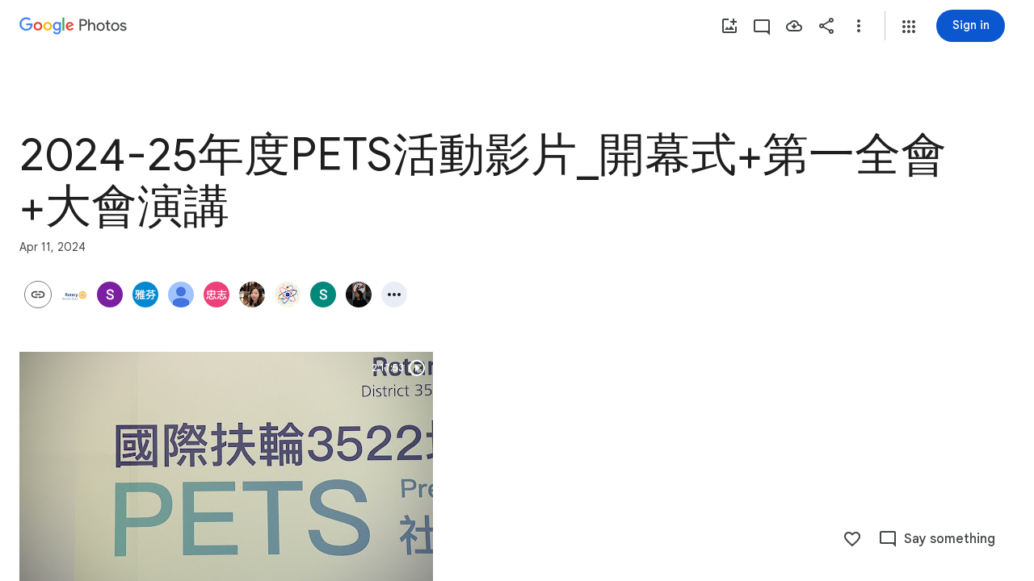

--- FILE ---
content_type: text/javascript; charset=UTF-8
request_url: https://photos.google.com/_/scs/social-static/_/js/k=boq.PhotosUi.en_US.wBCqOW89n9Y.2019.O/ck=boq.PhotosUi.o37WhFxn57c.L.B1.O/am=AAAMxRoEfCbMdhX_54ICIpHj33-PC9I_nl0Y3rJjphcPf7MXgA/d=1/exm=A7fCU,AfoSr,Ahp3ie,B7iQrb,BVgquf,E2VjNc,EAvPLb,EFQ78c,FTPxE,IXJ14b,IZT63,Ihy5De,IoAGb,JNoxi,KUM7Z,KfblCf,Kl6Zic,L1AAkb,LEikZe,Lcfkne,LuJzrb,LvGhrf,MI6k7c,MpJwZc,NwH0H,O1Gjze,O6y8ed,OTA3Ae,OlyvMc,Orf1G,P6sQOc,PrPYRd,QIhFr,RMhBfe,RqjULd,RyvaUb,SdcwHb,SpsfSb,Tzmv8c,UBtLbd,UUJqVe,Uas9Hd,Ulmmrd,V3dDOb,WO9ee,WhgWDf,WiC0rd,Wp0seb,X07lSd,XVMNvd,XqvODd,YYmHzb,Z15FGf,ZDZcre,ZXXYt,ZvHseb,ZwDk9d,_b,_tp,aW3pY,ag510,byfTOb,cVmA2c,e5qFLc,ebZ3mb,fWEBl,gJzDyc,gychg,h1gxcb,hKSk3e,hc6Ubd,hdW3jf,iH3IVc,ig9vTc,il3TSb,j85GYd,kjKdXe,l5KCsc,lXKNFb,lazG7b,lfpdyf,lsjVmc,lwddkf,m9oV,mI3LFb,mSX26d,mdR7q,mzzZzc,n73qwf,nbAYS,oXwu8d,oYstKb,opk1D,p0FwGc,p3hmRc,p9Imqf,pNBFbe,pjICDe,pw70Gc,qTnoBf,rCcCxc,rgKQFc,suMGRe,tAtwtc,w9hDv,wiX7yc,ws9Tlc,xKVq6d,xQtZb,xUdipf,zbML3c,zeQjRb,zr1jrb/excm=_b,_tp,sharedcollection/ed=1/br=1/wt=2/ujg=1/rs=AGLTcCMe5E_B16dc0qcaiTJeFCNjjuG0_Q/ee=EVNhjf:pw70Gc;EmZ2Bf:zr1jrb;F2qVr:YClzRc;JsbNhc:Xd8iUd;K5nYTd:ZDZcre;LBgRLc:SdcwHb;Me32dd:MEeYgc;MvK0qf:ACRZh;NJ1rfe:qTnoBf;NPKaK:SdcwHb;NSEoX:lazG7b;O8Cmgf:XOYapd;Pjplud:EEDORb;QGR0gd:Mlhmy;SNUn3:ZwDk9d;ScI3Yc:e7Hzgb;Uvc8o:VDovNc;YIZmRd:A1yn5d;Zk62nb:E1UXVb;a56pNe:JEfCwb;cEt90b:ws9Tlc;dIoSBb:SpsfSb;dowIGb:ebZ3mb;eBAeSb:zbML3c;gty1Xc:suMGRe;iFQyKf:QIhFr;lOO0Vd:OTA3Ae;oGtAuc:sOXFj;pXdRYb:p0FwGc;qafBPd:yDVVkb;qddgKe:xQtZb;wR5FRb:rgKQFc;xqZiqf:wmnU7d;yxTchf:KUM7Z;zxnPse:GkRiKb/dti=1/m=iOpRIf?wli=PhotosUi.4unDfvzUIC0.createPhotosEditorPrimaryModuleNoSimd.O%3A%3BPhotosUi.WGX7MvKlxIk.createPhotosEditorPrimaryModuleSimd.O%3A%3BPhotosUi.4b2B0fbrUTI.skottieWasm.O%3A%3BPhotosUi.Euh9rHRvVSs.twixWasm.O%3A%3B
body_size: -39
content:
"use strict";this.default_PhotosUi=this.default_PhotosUi||{};(function(_){var window=this;
try{
_.n("iOpRIf");
_.Ewf=class extends _.u{constructor(a){super(a)}};_.Ewf.prototype.Ta="BOUPp";_.bj[114147487]={FHb:_.Ed(114147487,_.aj,_.Ewf)};var Fwf=function(a,b){_.I(a,4,b)},Gwf=class extends _.u{constructor(a){super(a)}getId(){return _.B(this,_.Ll,1)}Pb(){return _.H(this,4)}Ae(){return _.D(this,4)}};Gwf.prototype.Ta="uxjXdd";var Hwf=class extends _.u{constructor(a){super(a)}getQuery(){return _.B(this,Gwf,1)}};Hwf.prototype.Ta="IX67lf";_.Xi[116307722]={ZLb:_.Ed(116307722,_.Wi,Hwf)};_.Iwf=class extends _.u{constructor(a){super(a)}};_.Iwf.prototype.Ta="Qstetc";_.dj[114147487]={GHb:_.Ed(114147487,_.cj,_.Iwf)};_.zt({Xb:_.Ewf,responseType:_.Iwf},a=>{a=_.uh(a,_.Ll,1,_.jh());return _.Vac(a[0].rb())},"TgQyU");new _.bg(_.Ewf);new _.bg(_.Iwf);new _.bg(Hwf);new _.bg(_.Uac);_.Wm.PyUyvf=function(a){return _.Xm(_.Ym(a.rb()))};_.Mo(_.Uac,_.Xu,function(a){return a.Id()});var Jwf=new _.we("CkpYK",_.Uac,Hwf,[_.uj,116307722,_.vj,!0,_.wj,"/PhotosFeService.PhotosWebReadRelatedItems"]);_.Kwf=class extends _.Vp{static Ga(){return{model:{album:_.N3},service:{yb:_.QC,window:_.wq}}}constructor(a){super();this.Za=a.service.yb;this.album=a.model.album;this.document=a.service.window.ha.document;this.ma=_.Qpf(this.album)}ha(){if(!_.kl())return _.ze([]);const a=new Hwf,b=new Gwf,c=new _.Ll;_.bu(c,this.album.Sc());_.C(b,_.Ll,1,c);_.mi(b,5,1);_.mi(b,3,1);this.album.Pb()&&Fwf(b,this.album.Pb());_.$h(b,6,this.ma);_.C(a,Gwf,1,b);return this.Za.fetch(Jwf.getInstance(a)).then(d=>d.Id(_.XM))}};
_.Up(_.kRa,_.Kwf);
_.r();
}catch(e){_._DumpException(e)}
}).call(this,this.default_PhotosUi);
// Google Inc.


--- FILE ---
content_type: text/javascript; charset=UTF-8
request_url: https://photos.google.com/_/scs/social-static/_/js/k=boq.PhotosUi.en_US.wBCqOW89n9Y.2019.O/ck=boq.PhotosUi.o37WhFxn57c.L.B1.O/am=AAAMxRoEfCbMdhX_54ICIpHj33-PC9I_nl0Y3rJjphcPf7MXgA/d=1/exm=A7fCU,Ahp3ie,B7iQrb,BVgquf,E2VjNc,EAvPLb,EFQ78c,IXJ14b,IZT63,Ihy5De,IoAGb,JNoxi,KUM7Z,KfblCf,Kl6Zic,L1AAkb,LEikZe,Lcfkne,LuJzrb,LvGhrf,MI6k7c,MpJwZc,NwH0H,O1Gjze,O6y8ed,OTA3Ae,OlyvMc,PrPYRd,QIhFr,RMhBfe,RqjULd,RyvaUb,SdcwHb,SpsfSb,UBtLbd,UUJqVe,Uas9Hd,Ulmmrd,V3dDOb,WO9ee,Wp0seb,XVMNvd,XqvODd,YYmHzb,Z15FGf,ZDZcre,ZXXYt,ZwDk9d,_b,_tp,aW3pY,ag510,byfTOb,cVmA2c,e5qFLc,ebZ3mb,gJzDyc,gychg,h1gxcb,hKSk3e,hc6Ubd,hdW3jf,iH3IVc,ig9vTc,j85GYd,kjKdXe,l5KCsc,lXKNFb,lazG7b,lfpdyf,lsjVmc,lwddkf,m9oV,mI3LFb,mSX26d,mdR7q,mzzZzc,n73qwf,nbAYS,opk1D,p0FwGc,p3hmRc,p9Imqf,pNBFbe,pjICDe,pw70Gc,qTnoBf,rCcCxc,rgKQFc,suMGRe,w9hDv,wiX7yc,ws9Tlc,xKVq6d,xQtZb,xUdipf,zbML3c,zeQjRb,zr1jrb/excm=_b,_tp,sharedcollection/ed=1/br=1/wt=2/ujg=1/rs=AGLTcCMe5E_B16dc0qcaiTJeFCNjjuG0_Q/ee=EVNhjf:pw70Gc;EmZ2Bf:zr1jrb;F2qVr:YClzRc;JsbNhc:Xd8iUd;K5nYTd:ZDZcre;LBgRLc:SdcwHb;Me32dd:MEeYgc;MvK0qf:ACRZh;NJ1rfe:qTnoBf;NPKaK:SdcwHb;NSEoX:lazG7b;O8Cmgf:XOYapd;Pjplud:EEDORb;QGR0gd:Mlhmy;SNUn3:ZwDk9d;ScI3Yc:e7Hzgb;Uvc8o:VDovNc;YIZmRd:A1yn5d;Zk62nb:E1UXVb;a56pNe:JEfCwb;cEt90b:ws9Tlc;dIoSBb:SpsfSb;dowIGb:ebZ3mb;eBAeSb:zbML3c;gty1Xc:suMGRe;iFQyKf:QIhFr;lOO0Vd:OTA3Ae;oGtAuc:sOXFj;pXdRYb:p0FwGc;qafBPd:yDVVkb;qddgKe:xQtZb;wR5FRb:rgKQFc;xqZiqf:wmnU7d;yxTchf:KUM7Z;zxnPse:GkRiKb/dti=1/m=Orf1G?wli=PhotosUi.4unDfvzUIC0.createPhotosEditorPrimaryModuleNoSimd.O%3A%3BPhotosUi.WGX7MvKlxIk.createPhotosEditorPrimaryModuleSimd.O%3A%3BPhotosUi.4b2B0fbrUTI.skottieWasm.O%3A%3BPhotosUi.Euh9rHRvVSs.twixWasm.O%3A%3B
body_size: 1174
content:
"use strict";this.default_PhotosUi=this.default_PhotosUi||{};(function(_){var window=this;
try{
_.n("Orf1G");
var lIb=function(a){const b=_.Mf();return(b==null?void 0:b.span)===void 0?()=>{}:kIb(b.span.WB,b.span,a)},mIb=function(a){_.nja(a,_.HGa)},nIb=function(a){var b;if((b=_.Mf())==null)a=void 0;else if((b=b.span)==null)a=void 0;else a:{for(;b;b=b.parent){let c;const d=(c=_.Kwa(b))==null?void 0:c.get(a);if(d!=null){a=d;break a}}a=void 0}return a},oIb=function(){let a,b;return(a=_.Mf())==null?void 0:(b=a.span)==null?void 0:b.WB.Ea},pIb=function(){var a;(a=_.Mf())==null?a=void 0:(a=a.span)==null?a=void 0:
(a=a.WB,a=_.Jwa(a,a.VB));return a},qIb=function(){let a;return((a=_.Mf())==null?void 0:a.XAb)!==void 0},rIb=function(a){_.rja.add(a);for(const d of _.Owa){var b=d,c=a();b.ha===void 0?b.ha=c:b.ha instanceof _.Iwa?b.ha=(new _.Of(new Map(b.ha.ha))).JD(c):b.ha instanceof _.Of&&(b.ha=b.ha.JD(c))}},sIb=function(){},uIb=function(a){const b=nIb(a);return b!==void 0?(nIb(a===_.iIb?_.jIb:_.iIb),b):new tIb},kIb=function(a,b,c){var d=void 0;const e=++a.Ca,f=_.Jwa(a,0);d instanceof _.Of&&(d=d.Ka());let g=void 0,
k=!1;d={id:e,snapshot:()=>({id:e,parentId:b.id,name:c,VB:f,Al:g,LX:!1,marker:!1}),end:(l=!0)=>{k||(g=_.Jwa(a,f),k=l)}};a.Aa.push(d);return d.end},vIb=function(){var a=new _.vja;return _.mi(a,3,2)},wIb=function(a,b){return _.bi(a,1,b)},xIb=function(a,b){return _.C(a,_.ij,2,b)},yIb=function(a,b){return _.dh(a,3,_.Ic(b))},zIb=class extends _.u{constructor(a){super(a)}getDuration(){return _.B(this,_.ij,2)}getStatus(){return _.Lh(this,4)}},AIb=function(a){var b=new zIb;return _.mi(b,4,a)},BIb=_.bfa(_.zGb),
CIb=function(a,b){a.Z8=(BIb(b)?()=>b:b)(a.Z8)},DIb=void 0,tIb=class{constructor(){this.Z8=this.status=this.aB=void 0}get done(){return this.status!==void 0}start(a,b){this.aB=a;this.cancel=b;this.ha=lIb((0,_.Nf)`U9ylRc${a.getId(_.OC)}OWXEXe`);_.hIb.add(this);let c;(c=DIb)==null||c.pua()}end(a,b){this.status=a;this.ha&&this.ha();b!==void 0&&CIb(this,b);_.hIb.delete(this);let c;(c=DIb)==null||c.uia()}},FIb=function(a,b,c,d,e,f){let g;d=d!=null?d:(g=oIb())==null?void 0:g.toString();b=wIb(AIb(6),b.getId(_.OC));
c=_.mi(b,5,c);d&&(yIb(c,d),e&&xIb(c,e));EIb(a,c,f)},GIb=function(a){a=uIb(a.ha);return a.aB!==void 0&&!a.done&&!1},EIb=function(a,b,c){let d,e,f;var g=a.ma,k=new _.AGb;b=_.C(k,zIb,15,b);_.vGb(g,b,a.dK,(f=(d=a.configuration)==null?void 0:(e=d.yEb)==null?void 0:e.call(d,c))!=null?f:c)},HIb=function(a){if(_.qja())return a=uIb(a.ha),(a==null?0:a.done)?void 0:a==null?void 0:a.aB},IIb=class{constructor(a){this.ha=_.iIb;this.ma=a;this.configuration=void 0;this.dK=_.Xf(vIb());rIb(()=>new _.Iwa(new Map([[this.ha,
new tIb]])))}start(a){if(_.qja()){var b=uIb(this.ha);if(b.aB!==void 0){var c;(c=DIb)==null||c.BLa(a,6);FIb(this,a,1);mIb((0,_.Nf)`U9ylRc${a.getId(_.OC)}r6llnf`);sIb(`Attempting to start ${a.getId(_.OC)}; CUI ${b.aB.getId(_.OC)} already started`)}c=_.xDa(d=>{this.end(3,a,d)});b.start(a,c)}else(b=DIb)==null||b.BLa(a,5),FIb(this,a,qIb()?2:5),_.ea(Error("Kd`"+(qIb()?"Context dropped":"No active trace")+"`"+a.getId(_.OC)))}async end(a=1,b,c){var d=(0,_.z)(),e=d();d(1);try{if(_.qja()){var f=uIb(this.ha);
if((f==null?void 0:f.aB)!==void 0&&!(Array.isArray(b)&&b.indexOf(f.aB)<0))if(b=f.aB,a===1&&GIb(this)&&uIb(this.ha),f.done)f.status===6||a===3||f.status===2&&a===2||(f.status=6,FIb(this,b,4),mIb((0,_.Nf)`U9ylRc${b.getId(_.OC)}eb1npc`),sIb(`CUI ${b.getId(_.OC)} already ended`));else{f.end(a,c);var g=xIb(yIb(wIb(AIb(f.status),b.getId(_.OC)),oIb().toString()),_.fIb(pIb()));EIb(this,g,f.Z8)}}else{let k;k=Array.isArray(b)?Error("Ld`"+b.map(l=>l.getId(_.OC)).join(",")):Error("Md");_.ea(k)}}finally{e()}}isActive(...a){const b=
HIb(this);return b!==void 0&&a.indexOf(b)>=0}},JIb=class extends IIb{constructor(a){super(a);_.eIb((b,c)=>{for(const e of c.values()){const f=e.get(this.ha);let g;if(((g=f)==null?0:g.aB)&&!f.done){_.hIb.delete(f);const k=f.aB;c=b.id.toString();var d=Number.POSITIVE_INFINITY;let l=Number.NEGATIVE_INFINITY;for(const m of b.ix){d=Math.min(d,m.VB);let p;l=Math.max(l,m.VB+((p=m.Al)!=null?p:0))}d=_.fIb(l-d);FIb(this,k,7,c,d,f.Z8)}}})}start(a){super.start(a)}async end(a=1,b,c){return super.end(a,b,c)}};_.Ep(_.ifb,class extends _.Gp{constructor(a){super();_.Wf().t4&&(this.ha=new JIb(a.service.s1.ha))}static Ga(){return{service:{s1:_.xGb}}}start(a){let b;(b=this.ha)==null||b.start(a)}async end(a=1,b,c){let d,e;return(e=(d=this.ha)==null?void 0:d.end(a,b,c))!=null?e:Promise.resolve()}ma(){let a;return(a=this.ha)==null?void 0:HIb(a)}isActive(...a){let b,c;return(c=(b=this.ha)==null?void 0:b.isActive(...a))!=null?c:!1}});
_.r();
}catch(e){_._DumpException(e)}
}).call(this,this.default_PhotosUi);
// Google Inc.


--- FILE ---
content_type: text/javascript; charset=UTF-8
request_url: https://photos.google.com/_/scs/social-static/_/js/k=boq.PhotosUi.en_US.wBCqOW89n9Y.2019.O/ck=boq.PhotosUi.o37WhFxn57c.L.B1.O/am=AAAMxRoEfCbMdhX_54ICIpHj33-PC9I_nl0Y3rJjphcPf7MXgA/d=1/exm=A7fCU,Ahp3ie,B7iQrb,BVgquf,E2VjNc,EAvPLb,EFQ78c,IXJ14b,IZT63,Ihy5De,IoAGb,JNoxi,KUM7Z,KfblCf,Kl6Zic,L1AAkb,LEikZe,Lcfkne,LuJzrb,LvGhrf,MI6k7c,MpJwZc,NwH0H,O1Gjze,O6y8ed,OTA3Ae,OlyvMc,Orf1G,PrPYRd,QIhFr,RMhBfe,RqjULd,RyvaUb,SdcwHb,SpsfSb,UBtLbd,UUJqVe,Uas9Hd,Ulmmrd,V3dDOb,WO9ee,Wp0seb,X07lSd,XVMNvd,XqvODd,YYmHzb,Z15FGf,ZDZcre,ZXXYt,ZwDk9d,_b,_tp,aW3pY,ag510,byfTOb,cVmA2c,e5qFLc,ebZ3mb,gJzDyc,gychg,h1gxcb,hKSk3e,hc6Ubd,hdW3jf,iH3IVc,ig9vTc,j85GYd,kjKdXe,l5KCsc,lXKNFb,lazG7b,lfpdyf,lsjVmc,lwddkf,m9oV,mI3LFb,mSX26d,mdR7q,mzzZzc,n73qwf,nbAYS,opk1D,p0FwGc,p3hmRc,p9Imqf,pNBFbe,pjICDe,pw70Gc,qTnoBf,rCcCxc,rgKQFc,suMGRe,tAtwtc,w9hDv,wiX7yc,ws9Tlc,xKVq6d,xQtZb,xUdipf,zbML3c,zeQjRb,zr1jrb/excm=_b,_tp,sharedcollection/ed=1/br=1/wt=2/ujg=1/rs=AGLTcCMe5E_B16dc0qcaiTJeFCNjjuG0_Q/ee=EVNhjf:pw70Gc;EmZ2Bf:zr1jrb;F2qVr:YClzRc;JsbNhc:Xd8iUd;K5nYTd:ZDZcre;LBgRLc:SdcwHb;Me32dd:MEeYgc;MvK0qf:ACRZh;NJ1rfe:qTnoBf;NPKaK:SdcwHb;NSEoX:lazG7b;O8Cmgf:XOYapd;Pjplud:EEDORb;QGR0gd:Mlhmy;SNUn3:ZwDk9d;ScI3Yc:e7Hzgb;Uvc8o:VDovNc;YIZmRd:A1yn5d;Zk62nb:E1UXVb;a56pNe:JEfCwb;cEt90b:ws9Tlc;dIoSBb:SpsfSb;dowIGb:ebZ3mb;eBAeSb:zbML3c;gty1Xc:suMGRe;iFQyKf:QIhFr;lOO0Vd:OTA3Ae;oGtAuc:sOXFj;pXdRYb:p0FwGc;qafBPd:yDVVkb;qddgKe:xQtZb;wR5FRb:rgKQFc;xqZiqf:wmnU7d;yxTchf:KUM7Z;zxnPse:GkRiKb/dti=1/m=P6sQOc?wli=PhotosUi.4unDfvzUIC0.createPhotosEditorPrimaryModuleNoSimd.O%3A%3BPhotosUi.WGX7MvKlxIk.createPhotosEditorPrimaryModuleSimd.O%3A%3BPhotosUi.4b2B0fbrUTI.skottieWasm.O%3A%3BPhotosUi.Euh9rHRvVSs.twixWasm.O%3A%3B
body_size: -191
content:
"use strict";this.default_PhotosUi=this.default_PhotosUi||{};(function(_){var window=this;
try{
_.n("P6sQOc");
var tJb=function(a){const b={};_.Fa(a.oa(),e=>{b[e]=!0});const c=a.ma(),d=a.na();return new sJb(a.ka(),_.Zo(c.getSeconds())*1E3,a.ha(),_.Zo(d.getSeconds())*1E3,b)},uJb=function(a){return Math.random()*Math.min(a.oa*Math.pow(a.na,a.ha),a.Aa)},sJb=class{constructor(a,b,c,d,e){this.ma=a;this.oa=b;this.na=c;this.Aa=d;this.Ca=e;this.ha=0;this.ka=uJb(this)}zD(a){return this.ha>=this.ma?!1:a!=null?!!this.Ca[a]:!0}};var vJb=function(a,b,c,d){return c.then(e=>e,e=>{if(e instanceof _.He){if(!e.status||!d.zD(e.status.kh()))throw e;}else if("function"==typeof _.qp&&e instanceof _.qp&&e.ha!==103&&e.ha!==7)throw e;return _.Ce(d.ka).then(()=>{if(!d.zD())throw Error("Pd`"+d.ma);++d.ha;d.ka=uJb(d);b=_.xj(b,_.Coa,d.ha);return vJb(a,b,a.fetch(b),d)})})};
_.Fp(class{constructor(){this.ka=_.ge(_.qJb);this.ma=_.ge(_.rJb);const a=_.ge(_.pJb);this.fetch=a.fetch.bind(a)}ha(a,b){if(this.ma.getType(a.Bf())!==1)return _.mk(a);var c=this.ka.gja;return(c=c?tJb(c):null)&&c.zD()?_.UGa(a,vJb(this,a,b,c)):_.mk(a)}},_.nfb);
_.r();
}catch(e){_._DumpException(e)}
}).call(this,this.default_PhotosUi);
// Google Inc.


--- FILE ---
content_type: text/javascript; charset=UTF-8
request_url: https://photos.google.com/_/scs/social-static/_/js/k=boq.PhotosUi.en_US.wBCqOW89n9Y.2019.O/ck=boq.PhotosUi.o37WhFxn57c.L.B1.O/am=AAAMxRoEfCbMdhX_54ICIpHj33-PC9I_nl0Y3rJjphcPf7MXgA/d=1/exm=A7fCU,AfoSr,Ahp3ie,B7iQrb,BVgquf,DgRu0d,E2VjNc,EAvPLb,EFQ78c,EKHvcb,FTPxE,GjWdcd,H9DA2,HqNShc,IXJ14b,IZT63,Ihy5De,IoAGb,JNoxi,Jwyeu,KRZHBd,KUM7Z,KfblCf,Kl6Zic,L1AAkb,LEikZe,LSJdJ,Lcfkne,LhnIsc,LuJzrb,LvGhrf,M47HP,MI6k7c,MpJwZc,NCfd3d,NYuKKe,NwH0H,O1Gjze,O6y8ed,OTA3Ae,OWATsd,OlyvMc,Orf1G,P6sQOc,PIVayb,PrPYRd,QIhFr,RADqFb,RMhBfe,RRkLTe,RqjULd,RyvaUb,SdcwHb,SpsfSb,SuKpI,Tzmv8c,UBtLbd,UUJqVe,Uas9Hd,Ulmmrd,V3dDOb,VJsAOe,VXiCDb,WO9ee,WhgWDf,WiC0rd,Wp0seb,X07lSd,XVMNvd,XqvODd,YYmHzb,Z15FGf,ZDZcre,ZKJK8d,ZXXYt,ZvHseb,ZwDk9d,_b,_tp,aW3pY,ag510,b7RkI,bfChRb,byfTOb,cRSdI,cVmA2c,e5qFLc,eT0are,ebZ3mb,erJNX,fWEBl,gI0Uxb,gJzDyc,gychg,h1gxcb,hClpFe,hKSk3e,hc6Ubd,hdW3jf,i2WExe,iH3IVc,iOpRIf,ig9vTc,il3TSb,j85GYd,jmpo2c,juNMwb,k0FtEb,kWaOrb,kjKdXe,l5KCsc,lWpni,lXKNFb,lazG7b,lfpdyf,lsjVmc,lwddkf,m9oV,mAkZxc,mI3LFb,mSX26d,mdR7q,mezZFd,mzzZzc,n73qwf,n8IGBc,nbAYS,o3R5Zb,oXwu8d,oYstKb,odxaDd,opk1D,p0FwGc,p3hmRc,p9Imqf,pA3VNb,pNBFbe,pjICDe,pw70Gc,q0xTif,qTnoBf,qUYJve,rCcCxc,rgKQFc,sOXFj,saA6te,suMGRe,tAtwtc,tLsXUb,tXXc4b,txcald,vDfG5,vrl8Ld,w9hDv,wiX7yc,ws9Tlc,xKVq6d,xQtZb,xUdipf,yDXup,zHErAd,zbML3c,zeQjRb,zr1jrb,ztzXpd/excm=_b,_tp,sharedcollection/ed=1/br=1/wt=2/ujg=1/rs=AGLTcCMe5E_B16dc0qcaiTJeFCNjjuG0_Q/ee=EVNhjf:pw70Gc;EmZ2Bf:zr1jrb;F2qVr:YClzRc;JsbNhc:Xd8iUd;K5nYTd:ZDZcre;LBgRLc:SdcwHb;Me32dd:MEeYgc;MvK0qf:ACRZh;NJ1rfe:qTnoBf;NPKaK:SdcwHb;NSEoX:lazG7b;O8Cmgf:XOYapd;Pjplud:EEDORb;QGR0gd:Mlhmy;SNUn3:ZwDk9d;ScI3Yc:e7Hzgb;Uvc8o:VDovNc;YIZmRd:A1yn5d;Zk62nb:E1UXVb;a56pNe:JEfCwb;cEt90b:ws9Tlc;dIoSBb:SpsfSb;dowIGb:ebZ3mb;eBAeSb:zbML3c;gty1Xc:suMGRe;iFQyKf:QIhFr;lOO0Vd:OTA3Ae;oGtAuc:sOXFj;pXdRYb:p0FwGc;qafBPd:yDVVkb;qddgKe:xQtZb;wR5FRb:rgKQFc;xqZiqf:wmnU7d;yxTchf:KUM7Z;zxnPse:GkRiKb/dti=1/m=Wt6vjf,hhhU8,FCpbqb,WhJNk?wli=PhotosUi.4unDfvzUIC0.createPhotosEditorPrimaryModuleNoSimd.O%3A%3BPhotosUi.WGX7MvKlxIk.createPhotosEditorPrimaryModuleSimd.O%3A%3BPhotosUi.4b2B0fbrUTI.skottieWasm.O%3A%3BPhotosUi.Euh9rHRvVSs.twixWasm.O%3A%3B
body_size: -902
content:
"use strict";this.default_PhotosUi=this.default_PhotosUi||{};(function(_){var window=this;
try{
_.n("Wt6vjf");
var fJb=class extends _.u{constructor(a){super(a,0,fJb.Ke)}getValue(){return _.Th(this,1,_.oc)}setValue(a){return _.$h(this,1,a,_.oc)}clearValue(){return _.lh(this,1,_.oc)}};fJb.Ke="f.bo";var gJb,hJb,iJb,jJb,kJb;gJb=function(a){a.maa&&(window.clearTimeout(a.maa),a.maa=0)};hJb=function(a){const b=_.WEb.get(window.location.protocol=="https:"?"SAPISID":"APISID","");a.Q8=a.y5!==""&&b==="";a.ska=a.y5!=b;a.y5=b};iJb=function(a){if(a.Wga||a.XX)gJb(a),a.maa=window.setTimeout((0,_.eg)(a.ma,a),Math.max(3,a.I5)*1E3)};jJb=function(a){const b=new _.En(a.Txa);a.yca!=null&&_.Ln(b,"authuser",a.yca);return b};kJb=function(a){a.Q8||(a.XX=!0,a.I5=Math.min((a.I5||3)*2,60),iJb(a))};
_.lJb=class extends _.gk{We(){this.Wga=!1;gJb(this);super.We()}ma(){hJb(this);if(this.XX)return this.ha(),!1;if(!this.ska)return iJb(this),!0;this.dispatchEvent("p");if(!this.ZX)return iJb(this),!0;this.Q8?(this.dispatchEvent("r"),iJb(this)):this.ha();return!1}ha(){this.XX=!0;const a=jJb(this);let b="rt=r&f_uid="+_.Gj(this.ZX);_.msa(a,(0,_.eg)(this.ka,this),"POST",b)}ka(a){a=a.target;hJb(this);if(a.isSuccess()){this.I5=0;if(this.Q8)this.XX=!1,this.dispatchEvent("r");else if(this.ska)this.dispatchEvent("s");
else{try{var b=a.Jk();const d=JSON.parse(b.substring(b.indexOf("\n")));var c=(new fJb(d[0])).getValue()}catch(d){_.Pe(d);this.dispatchEvent("t");kJb(this);return}this.XX=!1;c?this.dispatchEvent("q"):this.dispatchEvent("r")}iJb(this)}else{if(a.getStatus()!=0){b="";try{b=a.Jk()}catch(d){}c=a.getStatus()<500;a=Error("Od`"+a.getStatus()+"`"+jJb(this).toString()+"`"+String(a.Fa)+"`"+b);c&&_.Pe(a);this.dispatchEvent("t")}kJb(this)}}};_.h=_.lJb.prototype;_.h.I5=0;_.h.maa=0;_.h.y5=null;_.h.Q8=!1;
_.h.ska=!1;_.h.yca=null;_.h.Txa="/_/idv/";_.h.ZX="";_.h.Wga=!1;_.h.XX=!1;_.Pd(_.Bxa,_.lJb);_.ib().pr(function(a){const b=new _.lJb;_.Sm(a,_.Bxa,b);if(_.kl()){a=_.ll();var c=_.Oe("WZsZ1e").string(null);b.ZX=a;c!==void 0&&(b.y5=c);a=_.Dn();_.wb(a,"/")||(a="/"+a);b.Txa=a+"/idv/";(a=_.jl())&&_.Oe("gGcLoe").bool(!1)&&(b.yca=a);b.Wga=!0;b.ma()}});
_.r();
_.n("hhhU8");
var mFb;new _.Eg(a=>{mFb=a});_.rCb();_.Ie(()=>{mFb()});

_.r();
_.n("FCpbqb");
_.ib().pr(function(a){_.Je(_.nxa,a)});
_.r();
_.n("WhJNk");
var XEb=function(){var a=_.WEb;if(!_.da.navigator.cookieEnabled)return!1;if(!a.isEmpty())return!0;a.set("TESTCOOKIESENABLED","1",{Mha:60});if(a.get("TESTCOOKIESENABLED")!=="1")return!1;a.remove("TESTCOOKIESENABLED");return!0},YEb=new Date(1262304E6),ZEb=new Date(12779424E5),$Eb=new Date(129384E7),aFb=function(a,b){b?a.push(Math.round((b-YEb.getTime())/6E4)):a.push(null)},bFb=function(a,b,c){a.push(b.getTimezoneOffset()/15+56);a:{var d=b.getTimezoneOffset();const e=c.getTimezoneOffset();if(d!=e)for(b=
b.getTime()/6E4,c=c.getTime()/6E4;b<=c;){const f=(b>>1)+(c>>1),g=f*6E4,k=(new Date(g+3E4)).getTimezoneOffset();if((new Date(g-3E4)).getTimezoneOffset()!=k){d=g;break a}if(k==d)b=f+1;else if(k==e)c=f-1;else break}d=null}aFb(a,d)};var cFb=class extends _.Gp{static Ga(){return{service:{window:_.wq}}}constructor(a){super();this.ha=a.service.window;if(!_.Be(_.Oe("xn5OId"),!1)&&XEb()&&_.WEb.get("OTZ")===void 0){a=_.WEb;var b=a.set;var c=[];const d=new Date;aFb(c,d.getTime());c.push(d.getTimezoneOffset()/15+56);bFb(c,YEb,ZEb);bFb(c,ZEb,$Eb);c=c.join("_");b.call(a,"OTZ",c,{Mha:2592E3,path:"/",domain:void 0,UOa:this.ha.get().location.protocol==="https:"})}}};_.Ep(_.nxa,cFb);
_.r();
}catch(e){_._DumpException(e)}
}).call(this,this.default_PhotosUi);
// Google Inc.


--- FILE ---
content_type: text/javascript; charset=UTF-8
request_url: https://photos.google.com/_/scs/social-static/_/js/k=boq.PhotosUi.en_US.wBCqOW89n9Y.2019.O/ck=boq.PhotosUi.o37WhFxn57c.L.B1.O/am=AAAMxRoEfCbMdhX_54ICIpHj33-PC9I_nl0Y3rJjphcPf7MXgA/d=1/exm=A7fCU,Ahp3ie,B7iQrb,BVgquf,E2VjNc,EAvPLb,EFQ78c,IXJ14b,IZT63,Ihy5De,IoAGb,JNoxi,KUM7Z,KfblCf,Kl6Zic,L1AAkb,LEikZe,Lcfkne,LuJzrb,MI6k7c,MpJwZc,NwH0H,O1Gjze,O6y8ed,OTA3Ae,OlyvMc,PrPYRd,QIhFr,RMhBfe,RyvaUb,SdcwHb,SpsfSb,UBtLbd,UUJqVe,Uas9Hd,Ulmmrd,V3dDOb,WO9ee,Wp0seb,XVMNvd,XqvODd,YYmHzb,Z15FGf,ZDZcre,ZXXYt,ZwDk9d,_b,_tp,aW3pY,ag510,byfTOb,cVmA2c,e5qFLc,ebZ3mb,gJzDyc,gychg,h1gxcb,hKSk3e,hc6Ubd,hdW3jf,iH3IVc,ig9vTc,j85GYd,kjKdXe,l5KCsc,lXKNFb,lazG7b,lfpdyf,lsjVmc,lwddkf,m9oV,mI3LFb,mSX26d,mdR7q,mzzZzc,n73qwf,nbAYS,p0FwGc,p3hmRc,p9Imqf,pNBFbe,pjICDe,pw70Gc,qTnoBf,rCcCxc,rgKQFc,suMGRe,w9hDv,wiX7yc,ws9Tlc,xKVq6d,xQtZb,xUdipf,zbML3c,zeQjRb,zr1jrb/excm=_b,_tp,sharedcollection/ed=1/br=1/wt=2/ujg=1/rs=AGLTcCMe5E_B16dc0qcaiTJeFCNjjuG0_Q/ee=EVNhjf:pw70Gc;EmZ2Bf:zr1jrb;F2qVr:YClzRc;JsbNhc:Xd8iUd;K5nYTd:ZDZcre;LBgRLc:SdcwHb;Me32dd:MEeYgc;MvK0qf:ACRZh;NJ1rfe:qTnoBf;NPKaK:SdcwHb;NSEoX:lazG7b;O8Cmgf:XOYapd;Pjplud:EEDORb;QGR0gd:Mlhmy;SNUn3:ZwDk9d;ScI3Yc:e7Hzgb;Uvc8o:VDovNc;YIZmRd:A1yn5d;Zk62nb:E1UXVb;a56pNe:JEfCwb;cEt90b:ws9Tlc;dIoSBb:SpsfSb;dowIGb:ebZ3mb;eBAeSb:zbML3c;gty1Xc:suMGRe;iFQyKf:QIhFr;lOO0Vd:OTA3Ae;oGtAuc:sOXFj;pXdRYb:p0FwGc;qafBPd:yDVVkb;qddgKe:xQtZb;wR5FRb:rgKQFc;xqZiqf:wmnU7d;yxTchf:KUM7Z;zxnPse:GkRiKb/dti=1/m=LvGhrf,RqjULd?wli=PhotosUi.4unDfvzUIC0.createPhotosEditorPrimaryModuleNoSimd.O%3A%3BPhotosUi.WGX7MvKlxIk.createPhotosEditorPrimaryModuleSimd.O%3A%3BPhotosUi.4b2B0fbrUTI.skottieWasm.O%3A%3BPhotosUi.Euh9rHRvVSs.twixWasm.O%3A%3B
body_size: 5734
content:
"use strict";this.default_PhotosUi=this.default_PhotosUi||{};(function(_){var window=this;
try{
_.n("LvGhrf");
var CGb=function(a){if(_.da&&_.da.performance&&_.da.performance.memory){var b=_.da.performance.memory;if(b){const c=new BGb;isNaN(b.jsHeapSizeLimit)||_.dh(c,1,_.Dc(Math.round(b.jsHeapSizeLimit).toString()));isNaN(b.totalJSHeapSize)||_.dh(c,2,_.Dc(Math.round(b.totalJSHeapSize).toString()));isNaN(b.usedJSHeapSize)||_.dh(c,3,_.Dc(Math.round(b.usedJSHeapSize).toString()));_.C(a,BGb,1,c)}}},GGb=function(a){if(DGb()){var b=performance.getEntriesByType("navigation");if(b&&b.length){var c=new EGb;if(b=b[0]){switch(b.type){case "navigate":c.Zb(1);
break;case "reload":c.Zb(2);break;case "back_forward":c.Zb(3);break;case "prerender":c.Zb(4);break;default:c.Zb(0)}var d=_.bi(c,2,Math.round(b.startTime));d=_.bi(d,3,Math.round(b.fetchStart));d=_.bi(d,4,Math.round(b.domainLookupStart));d=_.bi(d,5,Math.round(b.domainLookupEnd));d=_.bi(d,6,Math.round(b.connectStart));d=_.bi(d,7,Math.round(b.connectEnd));d=_.bi(d,8,Math.round(b.requestStart));d=_.bi(d,9,Math.round(b.responseStart));d=_.bi(d,10,Math.round(b.responseEnd));var e=FGb(Math.round(b.domInteractive));
d=_.bi(d,11,e);e=FGb(Math.round(b.domComplete));d=_.bi(d,12,e);d=_.bi(d,13,Math.round(b.loadEventStart));_.bi(d,14,Math.round(b.loadEventEnd))}_.C(a,EGb,8,c)}}},FGb=function(a){return Number.isFinite(a)?a:null},IGb=function(a){if(DGb()){var b=performance.getEntriesByType("resource");if(b&&b.length){var c=new HGb,d=0,e=0,f=0,g=0,k=0,l=0,m=0,p=0,q=0,t=0;for(let v=0;v<b.length;v++){const w=b[v],A=w.responseEnd-w.startTime;if(A>=0)switch(w.initiatorType){case "css":d++;e+=A;break;case "img":f++;g+=A;
break;case "script":k++;l+=A;break;case "link":m++;p+=A;break;default:q++,t+=A}}d&&(b=_.bi(c,1,d),_.bi(b,2,Math.round(e/d)));f&&(d=_.bi(c,3,f),_.bi(d,4,Math.round(g/f)));k&&(f=_.bi(c,5,k),_.bi(f,6,Math.round(l/k)));m&&(k=_.bi(c,7,m),_.bi(k,8,Math.round(p/m)));q&&(m=_.bi(c,9,q),_.bi(m,10,Math.round(t/q)));_.C(a,HGb,10,c)}}},JGb=function(){let a;return window.PerformanceObserver&&((a=window.PerformanceObserver.supportedEntryTypes)==null?void 0:a.includes("paint"))},MGb=function(a){if(DGb()){var b=performance.getEntriesByType("paint");
if(b&&b.length){var c=_.eh(a,KGb,11)?_.B(a,KGb,11):new KGb;LGb(b,c);_.C(a,KGb,11,c)}}},LGb=function(a,b){for(let c=0;c<a.length;c++){const d=a[c],e=Math.round(d.startTime);d.name!=="first-paint"||_.ri(b,1)?d.name!=="first-contentful-paint"||_.ri(b,2)||_.bi(b,2,e):_.bi(b,1,e)}},DGb=function(){return _.da.performance&&_.da.performance.getEntriesByType?!0:!1},OGb=function(a,b){NGb.get(a)||NGb.set(a,new b);return NGb.get(a)},BGb=class extends _.u{constructor(a){super(a)}},EGb=class extends _.u{constructor(a){super(a)}getType(){return _.Lh(this,
1)}Zb(a){return _.mi(this,1,a)}Vc(){return _.Dh(this,1)}},KGb=class extends _.u{constructor(a){super(a)}},HGb=class extends _.u{constructor(a){super(a)}},PGb=class extends _.u{constructor(a){super(a)}},QGb=class extends _.u{constructor(a){super(a)}},RGb=class extends _.u{constructor(a){super(a)}},SGb=class extends _.u{constructor(a){super(a)}},TGb=class extends _.u{constructor(a){super(a)}Na(){return _.E(this,2)}getUrl(){return _.E(this,3)}},UGb=class extends _.u{constructor(a){super(a)}},VGb=class extends _.u{constructor(a){super(a)}};var WGb=class{constructor(){this.ha=0;this.ma=[]}};var XGb=()=>{const a=performance.getEntriesByType("navigation")[0];if(a&&a.responseStart>0&&a.responseStart<performance.now())return a};var YGb=a=>{if(document.readyState==="loading")return"loading";const b=XGb();if(b){if(a<b.domInteractive)return"loading";if(b.domContentLoadedEventStart===0||a<b.domContentLoadedEventStart)return"dom-interactive";if(b.domComplete===0||a<b.domComplete)return"dom-content-loaded"}return"complete"};var ZGb=a=>{let b="";try{let d;for(;((d=a)==null?void 0:d.nodeType)!==9;){const e=a;if(e.id)var c="#"+e.id;else{const g=e.nodeName;c=[e.nodeType===1?g.toLowerCase():g.toUpperCase().replace(/^#/,""),...Array.from(e.classList).sort()].join(".")}const f=c;if(b.length+f.length>99)return b||f;b=b?f+">"+b:f;if(e.id)break;a=e.parentNode}}catch(d){}return b};var NGb=new WeakMap;var $Gb=-1,aHb=a=>{addEventListener("pageshow",b=>{b.persisted&&($Gb=b.timeStamp,a(b))},!0)};var MC=(a,b,c,d)=>{let e,f;return g=>{if(b.value>=0&&(g||d)){let k;if((f=b.value-((k=e)!=null?k:0))||e===void 0)e=b.value,b.t6=f,g=b.value,b.rating=g>c[1]?"poor":g>c[0]?"needs-improvement":"good",a(b)}}};var bHb=a=>{requestAnimationFrame(()=>requestAnimationFrame(()=>a()))};var cHb=()=>{let a,b;return(b=(a=XGb())==null?void 0:a.activationStart)!=null?b:0};var dHb=-1,eHb=new Set,fHb=a=>{if(document.visibilityState==="hidden"){if(a.type==="visibilitychange")for(const b of eHb)b();isFinite(dHb)||(dHb=a.type==="visibilitychange"?a.timeStamp:0,removeEventListener("prerenderingchange",fHb,!0))}},gHb=()=>{if(dHb<0){const a=cHb();let b,c;dHb=(c=document.prerendering?void 0:(b=globalThis.performance.getEntriesByType("visibility-state").filter(d=>d.name==="hidden"&&d.startTime>a)[0])==null?void 0:b.startTime)!=null?c:document.visibilityState!=="hidden"||document.prerendering?
Infinity:0;addEventListener("visibilitychange",fHb,!0);addEventListener("prerenderingchange",fHb,!0);aHb(()=>{setTimeout(()=>{dHb=document.visibilityState!=="hidden"||document.prerendering?Infinity:0})})}return{get Tqa(){return dHb},oua(a){eHb.add(a)}}};var NC=(a,b=-1)=>{const c=XGb();let d="navigate";$Gb>=0?d="back-forward-cache":c&&(document.prerendering||cHb()>0?d="prerender":document.wasDiscarded?d="restore":c.type&&(d=c.type.replace(/_/g,"-")));return{name:a,value:b,rating:"good",t6:0,entries:[],id:`v5-${Date.now()}-${Math.floor(Math.random()*(9E12-1))+1E12}`,navigationType:d}};var hHb=(a,b,c={})=>{try{if(PerformanceObserver.supportedEntryTypes.includes(a)){const d=new PerformanceObserver(e=>{Promise.resolve().then(()=>{b(e.getEntries())})});d.observe(Object.assign({},{type:a,buffered:!0},c));return d}}catch(d){}};var iHb=a=>{let b=!1;return()=>{b||(a(),b=!0)}};var jHb=a=>{document.prerendering?addEventListener("prerenderingchange",()=>a(),!0):a()};var kHb=[1800,3E3],lHb=(a,b={})=>{jHb(()=>{const c=gHb();let d=NC("FCP"),e;const f=hHb("paint",g=>{for(const k of g)k.name==="first-contentful-paint"&&(f.disconnect(),k.startTime<c.Tqa&&(d.value=Math.max(k.startTime-cHb(),0),d.entries.push(k),e(!0)))});f&&(e=MC(a,d,kHb,b.QG),aHb(g=>{d=NC("FCP");e=MC(a,d,kHb,b.QG);bHb(()=>{d.value=performance.now()-g.timeStamp;e(!0)})}))})};var mHb=[.1,.25],nHb=(a,b={})=>{const c=gHb();lHb(iHb(()=>{let d=NC("CLS",0),e;const f=OGb(b,WGb),g=l=>{for(const q of l)if(l=void 0,!q.hadRecentInput){var m=f.ma[0],p=f.ma.at(-1);f.ha&&m&&p&&q.startTime-p.startTime<1E3&&q.startTime-m.startTime<5E3?(f.ha+=q.value,f.ma.push(q)):(f.ha=q.value,f.ma=[q]);(l=f.ka)==null||l.call(f,q)}f.ha>d.value&&(d.value=f.ha,d.entries=f.ma,e())},k=hHb("layout-shift",g);k&&(e=MC(a,d,mHb,b.QG),c.oua(()=>{g(k.takeRecords());e(!0)}),aHb(()=>{f.ha=0;d=NC("CLS",0);e=MC(a,
d,mHb,b.QG);bHb(()=>e())}),setTimeout(e))}))};var oHb=a=>a.reduce((b,c)=>b.value>c.value?b:c),pHb=a=>a.find(b=>{let c;return((c=b.node)==null?void 0:c.nodeType)===1})||a[0],qHb=(a,b={})=>{b=Object.assign({},b);const c=OGb(b,WGb),d=new WeakMap;c.ka=e=>{var f;if(e==null?0:(f=e.sources)==null?0:f.length)if(e=pHb(e.sources),f=e==null?void 0:e.node){let g,k,l;const m=(l=(k=(g=b).nra)==null?void 0:k.call(g,f))!=null?l:ZGb(f);d.set(e,m)}};nHb(e=>{let f={};if(e.entries.length){const k=oHb(e.entries);var g;(k==null?0:(g=k.sources)==null?0:g.length)&&
(g=pHb(k.sources))&&(f={UIa:d.get(g),VIa:k.startTime,WIa:k.value,aEb:g,ZDb:k,Dha:YGb(k.startTime)})}e=Object.assign(e,{attribution:f});a(e)},b)};var rHb=(a,b={})=>{lHb(c=>{var d={K3:0,Sqa:c.value,Dha:YGb($Gb)};if(c.entries.length){const e=XGb(),f=c.entries.at(-1);e&&(d=Math.max(0,e.responseStart-(e.activationStart||0)),d={K3:d,Sqa:c.value-d,Dha:YGb(c.entries[0].startTime),Vta:e,GCb:f})}c=Object.assign(c,{attribution:d});a(c)},b)};var sHb=0,tHb=Infinity,uHb=0,vHb=a=>{for(const b of a)b.interactionId&&(tHb=Math.min(tHb,b.interactionId),sHb=(uHb=Math.max(uHb,b.interactionId))?(uHb-tHb)/7+1:0)},wHb,xHb=()=>{let a;return wHb?sHb:(a=performance.interactionCount)!=null?a:0};var yHb=0,zHb=function(a,b){var c;(c=a.ka)==null||c.call(a,b);if(b.interactionId||b.entryType==="first-input"){var d=a.ha.at(-1);if((c=a.ma.get(b.interactionId))||a.ha.length<10||b.duration>d.VK){c?b.duration>c.VK?(c.entries=[b],c.VK=b.duration):b.duration===c.VK&&b.startTime===c.entries[0].startTime&&c.entries.push(b):(c={id:b.interactionId,entries:[b],VK:b.duration},a.ma.set(c.id,c),a.ha.push(c));a.ha.sort((f,g)=>g.VK-f.VK);if(a.ha.length>10){b=a.ha.splice(10);for(const f of b)a.ma.delete(f.id)}let e;
(e=a.oa)==null||e.call(a,c)}}},AHb=class{constructor(){this.ha=[];this.ma=new Map}Aa(){yHb=xHb();this.ha.length=0;this.ma.clear()}na(){return this.ha[Math.min(this.ha.length-1,Math.floor((xHb()-yHb)/50))]}};var BHb=a=>{const b=globalThis.requestIdleCallback||setTimeout;document.visibilityState==="hidden"?a():(a=iHb(a),addEventListener("visibilitychange",a,{once:!0,capture:!0}),b(()=>{a();removeEventListener("visibilitychange",a,{capture:!0})}))};var CHb=[200,500],DHb=(a,b={})=>{if(globalThis.PerformanceEventTiming&&"interactionId"in PerformanceEventTiming.prototype){var c=gHb();jHb(()=>{"interactionCount"in performance||wHb||(wHb=hHb("event",vHb,{type:"event",buffered:!0,durationThreshold:0}));let d=NC("INP"),e;const f=OGb(b,AHb),g=m=>{BHb(()=>{for(var p of m)zHb(f,p);(p=f.na())&&p.VK!==d.value&&(d.value=p.VK,d.entries=p.entries,e())})};let k;const l=hHb("event",g,{durationThreshold:(k=b.durationThreshold)!=null?k:40});e=MC(a,d,CHb,b.QG);
l&&(l.observe({type:"first-input",buffered:!0}),c.oua(()=>{g(l.takeRecords());e(!0)}),aHb(()=>{f.Aa();d=NC("INP");e=MC(a,d,CHb,b.QG)}))})}};var EHb=(a,b={})=>{b=Object.assign({},b);const c=OGb(b,AHb);let d=[],e=[],f=0;const g=new WeakMap,k=new WeakMap;let l=!1;const m=()=>{const v=c.ha.map(F=>g.get(F.entries[0])),w=e.length-50;e=e.filter((F,J)=>J>=w?!0:v.includes(F));const A=new Set;for(const F of e){const J=p(F.startTime,F.processingEnd);for(const M of J)A.add(M)}const G=d.length-1-50;d=d.filter((F,J)=>F.startTime>f&&J>G?!0:A.has(F));l=!1};c.ka=v=>{const w=v.startTime+v.duration;let A;f=Math.max(f,v.processingEnd);for(let G=e.length-
1;G>=0;G--){const F=e[G];if(Math.abs(w-F.renderTime)<=8){A=F;A.startTime=Math.min(v.startTime,A.startTime);A.processingStart=Math.min(v.processingStart,A.processingStart);A.processingEnd=Math.max(v.processingEnd,A.processingEnd);A.entries.push(v);break}}A||(A={startTime:v.startTime,processingStart:v.processingStart,processingEnd:v.processingEnd,renderTime:w,entries:[v]},e.push(A));(v.interactionId||v.entryType==="first-input")&&g.set(v,A);l||(BHb(m),l=!0)};c.oa=v=>{if(!k.get(v)){const w=v.entries[0].target;
if(w){let A,G,F;const J=(F=(G=(A=b).nra)==null?void 0:G.call(A,w))!=null?F:ZGb(w);k.set(v,J)}}};const p=(v,w)=>{const A=[];for(const G of d)if(!(G.startTime+G.duration<v)){if(G.startTime>w)break;A.push(G)}return A},q=v=>{var w;if((w=v.Hha)!=null&&w.length){w=v.vsa;var A=v.hHa,G=v.processingDuration,F=0,J=0,M=0,S=0;for(var aa of v.Hha){J=J+aa.startTime+aa.duration-aa.styleAndLayoutStart;for(const Ga of aa.scripts){var Z=Ga.startTime+Ga.duration;if(Z<w)continue;Z-=Math.max(w,Ga.startTime);const Na=
Ga.duration?Z/Ga.duration*Ga.forcedStyleAndLayoutDuration:0;F+=Z-Na;J+=Na;if(Z>S){var ma=Ga.startTime<w+A?"input-delay":Ga.startTime>=w+A+G?"presentation-delay":"processing-duration";var Ea=Ga;S=Z}}}aa=(aa=v.Hha.at(-1))?aa.startTime+aa.duration:0;aa>=w+A+G&&(M=v.Xta-aa);Ea&&ma&&(v.rJa={entry:Ea,pOb:ma,zDb:S});v.xRa=F;v.yRa=J;v.vRa=M;v.zRa=v.Xta-w-F-J-M}},t=v=>{var w=v.entries[0],A=g.get(w);const G=w.processingStart,F=Math.max(w.startTime+w.duration,G),J=Math.min(A.processingEnd,F);A=A.entries.sort((aa,
Z)=>aa.processingStart-Z.processingStart);const M=p(w.startTime,J),S=c.ma.get(w.interactionId);w={jHa:k.get(S),kHa:w.name.startsWith("key")?"keyboard":"pointer",vsa:w.startTime,Xta:F,DMb:A,Hha:M,hHa:G-w.startTime,processingDuration:J-G,tMb:F-J,Dha:YGb(w.startTime),rJa:void 0,xRa:void 0,yRa:void 0,vRa:void 0,zRa:void 0};q(w);return Object.assign(v,{attribution:w})};hHb("long-animation-frame",v=>{d=d.concat(v);l||(BHb(m),l=!0)});DHb(v=>{v=t(v);a(v)},b)};var FHb=class{};var GHb=[2500,4E3],HHb=(a,b={})=>{jHb(()=>{const c=gHb();let d=NC("LCP"),e;const f=OGb(b,FHb),g=l=>{b.QG||(l=l.slice(-1));for(const m of l)l=void 0,(l=f.ha)==null||l.call(f,m),m.startTime<c.Tqa&&(d.value=Math.max(m.startTime-cHb(),0),d.entries=[m],e())},k=hHb("largest-contentful-paint",g);if(k){e=MC(a,d,GHb,b.QG);const l=iHb(()=>{g(k.takeRecords());k.disconnect();e(!0)}),m=p=>{p.isTrusted&&(BHb(l),removeEventListener(p.type,m,{capture:!0}))};for(const p of["keydown","click","visibilitychange"])addEventListener(p,
m,{capture:!0});aHb(p=>{d=NC("LCP");e=MC(a,d,GHb,b.QG);bHb(()=>{d.value=performance.now()-p.timeStamp;e(!0)})})}})};var IHb=(a,b={})=>{b=Object.assign({},b);const c=OGb(b,FHb),d=new WeakMap;c.ha=f=>{const g=f.element;if(g){let k,l,m;const p=(m=(l=(k=b).nra)==null?void 0:l.call(k,g))!=null?m:ZGb(g);d.set(f,p)}};const e=f=>{var g={K3:0,sva:0,tva:0,Bqa:f.value};if(f.entries.length){const l=XGb();if(l){var k=l.activationStart||0;const m=f.entries.at(-1),p=m.url&&performance.getEntriesByType("resource").filter(t=>t.name===m.url)[0];g=Math.max(0,l.responseStart-k);const q=Math.max(g,p?(p.requestStart||p.startTime)-k:
0);k=Math.min(f.value,Math.max(q,p?p.responseEnd-k:0));g={target:d.get(m),K3:g,sva:q-g,tva:k-q,Bqa:f.value-k,Vta:l,bEb:m};m.url&&(g.url=m.url);p&&(g.cEb=p)}}return Object.assign(f,{attribution:g})};HHb(f=>{f=e(f);a(f)},b)};var JHb=[800,1800],KHb=a=>{document.prerendering?jHb(()=>KHb(a)):document.readyState!=="complete"?addEventListener("load",()=>KHb(a),!0):setTimeout(a)},LHb=(a,b={})=>{let c=NC("TTFB"),d=MC(a,c,JHb,b.QG);KHb(()=>{const e=XGb();e&&(c.value=Math.max(e.responseStart-cHb(),0),c.entries=[e],d(!0),aHb(()=>{c=NC("TTFB",0);d=MC(a,c,JHb,b.QG);d(!0)}))})};var MHb=(a,b={})=>{LHb(c=>{var d={Zxa:0,ppa:0,rqa:0,Gpa:0,pva:0};if(c.entries.length){d=c.entries[0];var e=d.activationStart||0;const f=Math.max((d.workerStart||d.fetchStart)-e,0),g=Math.max(d.domainLookupStart-e,0),k=Math.max(d.connectStart-e,0);e=Math.max(d.connectEnd-e,0);d={Zxa:f,ppa:g-f,rqa:k-g,Gpa:e-k,pva:c.value-e,Vta:d}}c=Object.assign(c,{attribution:d});a(c)},b)};var OHb,QHb,SHb,RHb,PHb,THb;OHb=function(a){const b=new window.PerformanceObserver(c=>{_.NHb(a,d=>{var e=c.getEntries();d=_.rh(d,KGb,11);LGb(e,d)});b.disconnect()});try{b.observe({type:"paint",buffered:!0})}catch(c){}};
QHb=function(a){PHb(a,qHb,(b,c)=>{var d=_.rh(b,PGb,9);_.ji(d,1,c.value);c.attribution&&(b=_.rh(b,VGb,14),b=_.rh(b,QGb,1),b=_.ji(b,1,c.value),b=_.I(b,2,c.attribution.UIa),b=_.bi(b,3,c.attribution.VIa),_.ji(b,4,c.attribution.WIa))});PHb(a,rHb,(b,c)=>{var d=_.rh(b,PGb,9);_.bi(d,2,Math.round(c.value));c.attribution&&(b=_.rh(b,VGb,14),b=_.rh(b,RGb,2),b=_.bi(b,1,Math.round(c.value)),b=_.bi(b,2,Math.round(c.attribution.K3)),_.bi(b,3,Math.round(c.attribution.Sqa)))});PHb(a,IHb,(b,c)=>{var d=_.rh(b,PGb,9);
_.bi(d,4,Math.round(c.value));c.attribution&&(b=_.rh(b,VGb,14),b=_.rh(b,TGb,4),b=_.bi(b,1,Math.round(c.value)),b=_.I(b,2,c.attribution.target),b=_.bi(b,4,Math.round(c.attribution.K3)),b=_.bi(b,5,Math.round(c.attribution.sva)),b=_.bi(b,6,Math.round(c.attribution.tva)),_.bi(b,7,Math.round(c.attribution.Bqa)))});PHb(a,MHb,(b,c)=>{var d=_.rh(b,PGb,9);_.bi(d,5,Math.round(c.value));c.attribution&&(b=_.rh(b,VGb,14),b=_.rh(b,UGb,5),b=_.bi(b,1,Math.round(c.value)),b=_.bi(b,2,Math.round(c.attribution.Zxa+c.attribution.ppa)),
b=_.bi(b,3,Math.round(c.attribution.rqa)),b=_.bi(b,4,Math.round(c.attribution.Gpa)),_.bi(b,5,Math.round(c.attribution.pva)))});PHb(a,EHb,(b,c)=>{var d=_.rh(b,PGb,9);_.bi(d,6,Math.round(c.value));c.attribution&&(b=_.rh(b,VGb,14),b=_.rh(b,SGb,6),b=_.bi(b,1,Math.round(c.value)),b=_.I(b,2,c.attribution.jHa),b=_.bi(b,3,c.attribution.vsa),_.I(b,4,c.attribution.kHa))})};SHb=async function(a){return Promise.race([RHb(),new Promise(b=>void setTimeout(b,3E4))]).then(()=>{a.flush();SHb(a)})};
_.NHb=function(a,b){a.ma=!0;b(a.msg)};RHb=function(){return new Promise(a=>{const b=_.dk(window,"pagehide",c=>{c.persisted==null||c.persisted||(_.fk(b),a())})})};PHb=function(a,b,c){b(d=>void _.NHb(a,e=>void c(e,d)))};
THb=class{constructor(a,b){this.ka=a;this.dK=b;a=new _.yGb;b=Number(Date.now()).toString(36)+Math.random().toString(36).slice(2);this.ha=_.I(a,9,b);a=new _.AGb;this.msg=_.C(a,_.yGb,5,this.ha);this.ma=!1}async init(a){var b=(0,_.z)(),c=b();b=b(1);try{if(a.url){const d=_.Wob(a.url);_.I(this.ha,3,d.hostname);_.I(this.ha,6,d.pathname)}a.Kia&&_.I(this.ha,4,a.Kia);JGb()&&OHb(this);QHb(this);b(await c(new Promise(d=>{document.readyState!=="complete"?_.ck(window,"load",()=>{setTimeout(d,0)}):setTimeout(d,
0)})));CGb(this.msg);MGb(this.msg);GGb(this.msg);IGb(this.msg);this.ma=!0;return SHb(this)}finally{c()}}flush(){if(this.ma){_.vGb(this.ka,this.msg,this.dK);var a=new _.AGb;this.msg=_.C(a,_.yGb,5,this.ha);this.ma=!1}}};var UHb;_.VHb=class extends _.Gp{constructor(a){super();this.ha=new Map;const b=_.Wf();b.Nma.enabled&&(this.ma=new THb(a.service.s1.ha,b.Nma.dK))}static Ga(){return{service:{s1:_.xGb}}}async init(a){if(!UHb&&this.ma)return UHb=!0,this.ma.init(a)}};UHb=!1;_.Ep(_.jfb,_.VHb);
_.r();
_.n("RqjULd");
var WHb=function(a,b){return _.I(a,1,b)},XHb=function(a,b){return _.I(a,2,b)},YHb=function(a,b){return _.bi(a,3,b)},ZHb=class extends _.u{constructor(a){super(a)}},$Hb=class extends _.u{constructor(a){super(a)}},aIb=function(a,b,c,d,e){const f=YHb(XHb(WHb(new ZHb,b),c),d);e!==void 0&&_.bi(f,4,e);_.NHb(a,g=>{g=_.rh(g,$Hb,13);_.xh(g,1,ZHb,f)})},bIb=!1,cIb=class{constructor(a){this.ha=a}register(a){this.Xa=a;a=this.Xa.ka();a.listen(_.tBb,this.ka,!1,this);a.listen(_.vBb,this.ma,!1,this)}ka(a){if(a){var b,
c=((b=this.Xa.ac())==null?void 0:b.Je().ma.getName())||"";b=this.ha;a=a.request.jh.ma.ha;b.ha.has(a)||b.ha.set(a,{ILa:c,navigationStart:performance.now(),redirectCount:0})}}ma(a){if(a){var b=a.request.jh.ma;a=this.ha;var c=b.ha;b=b.getName();const e=a.ha.get(c);if(e){var d;(d=a.ma)==null||aIb(d,e.ILa,b,performance.now()-e.navigationStart,e.redirectCount);a.ha.delete(c)}}}};
_.Ep(_.kfb,class extends _.Gp{constructor(a){super();this.ha=a.service.NSa}static Ga(){return{service:{NSa:_.VHb}}}async init(){if(!bIb){bIb=!0;var a=new cIb(this.ha);if(_.gg(_.Bk).ha)return _.ne(this,{service:{Xa:_.Ek}}).then(b=>{b=b.service.Xa;var c=b.ac();c=c?c.Je().ma.getName():"";this.ha.init({url:b.fi(),Kia:c});a.register(b)},()=>{this.ha.init({url:"",Kia:window.cc_aid})})}}});
_.r();
}catch(e){_._DumpException(e)}
}).call(this,this.default_PhotosUi);
// Google Inc.


--- FILE ---
content_type: text/javascript; charset=UTF-8
request_url: https://photos.google.com/_/scs/social-static/_/js/k=boq.PhotosUi.en_US.wBCqOW89n9Y.2019.O/ck=boq.PhotosUi.o37WhFxn57c.L.B1.O/am=AAAMxRoEfCbMdhX_54ICIpHj33-PC9I_nl0Y3rJjphcPf7MXgA/d=1/exm=A7fCU,Ahp3ie,B7iQrb,BVgquf,E2VjNc,EAvPLb,EFQ78c,IXJ14b,IZT63,Ihy5De,IoAGb,JNoxi,KUM7Z,KfblCf,Kl6Zic,L1AAkb,LEikZe,Lcfkne,LuJzrb,LvGhrf,MI6k7c,MpJwZc,NwH0H,O1Gjze,O6y8ed,OTA3Ae,OlyvMc,PrPYRd,QIhFr,RMhBfe,RqjULd,RyvaUb,SdcwHb,SpsfSb,UBtLbd,UUJqVe,Uas9Hd,Ulmmrd,V3dDOb,WO9ee,Wp0seb,XVMNvd,XqvODd,YYmHzb,Z15FGf,ZDZcre,ZXXYt,ZwDk9d,_b,_tp,aW3pY,ag510,byfTOb,cVmA2c,e5qFLc,ebZ3mb,gJzDyc,gychg,h1gxcb,hKSk3e,hc6Ubd,hdW3jf,iH3IVc,ig9vTc,j85GYd,kjKdXe,l5KCsc,lXKNFb,lazG7b,lfpdyf,lsjVmc,lwddkf,m9oV,mI3LFb,mSX26d,mdR7q,mzzZzc,n73qwf,nbAYS,p0FwGc,p3hmRc,p9Imqf,pNBFbe,pjICDe,pw70Gc,qTnoBf,rCcCxc,rgKQFc,suMGRe,w9hDv,wiX7yc,ws9Tlc,xKVq6d,xQtZb,xUdipf,zbML3c,zeQjRb,zr1jrb/excm=_b,_tp,sharedcollection/ed=1/br=1/wt=2/ujg=1/rs=AGLTcCMe5E_B16dc0qcaiTJeFCNjjuG0_Q/ee=EVNhjf:pw70Gc;EmZ2Bf:zr1jrb;F2qVr:YClzRc;JsbNhc:Xd8iUd;K5nYTd:ZDZcre;LBgRLc:SdcwHb;Me32dd:MEeYgc;MvK0qf:ACRZh;NJ1rfe:qTnoBf;NPKaK:SdcwHb;NSEoX:lazG7b;O8Cmgf:XOYapd;Pjplud:EEDORb;QGR0gd:Mlhmy;SNUn3:ZwDk9d;ScI3Yc:e7Hzgb;Uvc8o:VDovNc;YIZmRd:A1yn5d;Zk62nb:E1UXVb;a56pNe:JEfCwb;cEt90b:ws9Tlc;dIoSBb:SpsfSb;dowIGb:ebZ3mb;eBAeSb:zbML3c;gty1Xc:suMGRe;iFQyKf:QIhFr;lOO0Vd:OTA3Ae;oGtAuc:sOXFj;pXdRYb:p0FwGc;qafBPd:yDVVkb;qddgKe:xQtZb;wR5FRb:rgKQFc;xqZiqf:wmnU7d;yxTchf:KUM7Z;zxnPse:GkRiKb/dti=1/m=opk1D?wli=PhotosUi.4unDfvzUIC0.createPhotosEditorPrimaryModuleNoSimd.O%3A%3BPhotosUi.WGX7MvKlxIk.createPhotosEditorPrimaryModuleSimd.O%3A%3BPhotosUi.4b2B0fbrUTI.skottieWasm.O%3A%3BPhotosUi.Euh9rHRvVSs.twixWasm.O%3A%3B
body_size: 34
content:
"use strict";this.default_PhotosUi=this.default_PhotosUi||{};(function(_){var window=this;
try{
_.H4a=_.x("ptB8wf",[_.Al]);
_.n("opk1D");
var $8=function(a,b,c){b.length==1&&a.ma.set(b.charCodeAt(0),c)},jUg=function(a){_.ZO(a).then(b=>{b.Oa()})};
_.Ep(_.I4a,class extends _.Gp{static Ga(){return{service:{Si:_.aP,view:_.EC,window:_.wq}}}constructor(a){super();this.ha=null;this.ka=a.service.Si;this.document=a.service.window.ha.document;this.Xa=a.service.view}ONa(a){$8(a,"#","Couglc");$8(a,"/",this.na.bind(this));$8(a,"?",this.oa.bind(this));$8(a,"e","rpwqZb");$8(a,"f","pGZ7pf");$8(a,"i","QEVRbc");$8(a,"j","OurDDf");$8(a,"k","l6otDc");$8(a,"m","I5MSuf");$8(a,"x","dUI6H");$8(a,"z","QnA24c");$8(a,"+","LBd6wc");$8(a,"-","LS4zad");_.OE(a,38,"ygoTyf");
_.OE(a,40,"W7Pope");_.OE(a,33,this.ma.bind(this));_.OE(a,34,this.ma.bind(this));const b=d=>!d.shiftKey||d.altKey||d.ctrlKey||d.metaKey,c=d=>!d.ctrlKey||d.altKey||d.shiftKey||d.metaKey;_.OE(a,65,"GT7qXc",b);_.OE(a,68,"XDWbVe",b);_.OE(a,82,"wQG5Ke",b);_.OE(a,37,"eCpQ2",c);_.OE(a,39,"U1fweb",c);_.OE(a,70,"djmGnd",d=>d.altKey||d.shiftKey?!0:_.Ob()?!d.metaKey||d.ctrlKey:!d.ctrlKey||d.metaKey)}oa(){this.ha||(this.ha=_.ne(this,{renderer:{FPa:_.H4a}}).then(a=>a.renderer.FPa.Kja().show(),()=>{}).hc(()=>{this.ha=
null}))}na(a){a.preventDefault();if(a=this.Xa.ac()){a=_.Fx(a.Je());var b=!!a.Tn;(a.cV||b)&&jUg(this.ka)}else _.re(this.Xa.getWindow().location,_.Bt("/"))}ma(){if(this.document.activeElement===this.document.body){var a=this.Xa.ac();a&&(a=a.ua(),a=a.Yb("zcLWac")?a:_.fp(a,".zcLWac"))&&(a.Mb("tabindex")||a.Tb("tabindex","-1"),a.focus())}}});
_.r();
}catch(e){_._DumpException(e)}
}).call(this,this.default_PhotosUi);
// Google Inc.


--- FILE ---
content_type: text/javascript; charset=UTF-8
request_url: https://photos.google.com/_/scs/social-static/_/js/k=boq.PhotosUi.en_US.wBCqOW89n9Y.2019.O/ck=boq.PhotosUi.o37WhFxn57c.L.B1.O/am=AAAMxRoEfCbMdhX_54ICIpHj33-PC9I_nl0Y3rJjphcPf7MXgA/d=1/exm=_b,_tp/excm=_b,_tp,sharedcollection/ed=1/br=1/wt=2/ujg=1/rs=AGLTcCMe5E_B16dc0qcaiTJeFCNjjuG0_Q/ee=EVNhjf:pw70Gc;EmZ2Bf:zr1jrb;F2qVr:YClzRc;JsbNhc:Xd8iUd;K5nYTd:ZDZcre;LBgRLc:SdcwHb;Me32dd:MEeYgc;MvK0qf:ACRZh;NJ1rfe:qTnoBf;NPKaK:SdcwHb;NSEoX:lazG7b;O8Cmgf:XOYapd;Pjplud:EEDORb;QGR0gd:Mlhmy;SNUn3:ZwDk9d;ScI3Yc:e7Hzgb;Uvc8o:VDovNc;YIZmRd:A1yn5d;Zk62nb:E1UXVb;a56pNe:JEfCwb;cEt90b:ws9Tlc;dIoSBb:SpsfSb;dowIGb:ebZ3mb;eBAeSb:zbML3c;gty1Xc:suMGRe;iFQyKf:QIhFr;lOO0Vd:OTA3Ae;oGtAuc:sOXFj;pXdRYb:p0FwGc;qafBPd:yDVVkb;qddgKe:xQtZb;wR5FRb:rgKQFc;xqZiqf:wmnU7d;yxTchf:KUM7Z;zxnPse:GkRiKb/dti=1/m=byfTOb,lsjVmc,LEikZe?wli=PhotosUi.4unDfvzUIC0.createPhotosEditorPrimaryModuleNoSimd.O%3A%3BPhotosUi.WGX7MvKlxIk.createPhotosEditorPrimaryModuleSimd.O%3A%3BPhotosUi.4b2B0fbrUTI.skottieWasm.O%3A%3BPhotosUi.Euh9rHRvVSs.twixWasm.O%3A%3B
body_size: 15776
content:
"use strict";this.default_PhotosUi=this.default_PhotosUi||{};(function(_){var window=this;
try{
var Bza,Cza,Mza,Dza,Fza,Eza,Jza,Gza,On;_.zn=function(a,b){_.Pga(a,b,"unknown")};
_.vza=function(){var a=_.Cb(),b="";_.rba()?(b=/Windows (?:NT|Phone) ([0-9.]+)/,b=(a=b.exec(a))?a[1]:"0.0"):_.Nb()?(b=/(?:iPhone|iPod|iPad|CPU)\s+OS\s+(\S+)/,b=(a=b.exec(a))&&a[1].replace(/_/g,".")):_.Ob()?(b=/Mac OS X ([0-9_.]+)/,b=(a=b.exec(a))?a[1].replace(/_/g,"."):"10"):_.cba(_.Cb(),"KaiOS")?(b=/(?:KaiOS)\/(\S+)/i,b=(a=b.exec(a))&&a[1]):_.Mb()?(b=/Android\s+([^\);]+)(\)|;)/,b=(a=b.exec(a))&&a[1]):_.sba()&&(b=/(?:CrOS\s+(?:i686|x86_64)\s+([0-9.]+))/,b=(a=b.exec(a))&&a[1]);return b||""};
_.dl.prototype.Jk=_.ca(19,function(){try{return this.ha?this.ha.responseText:""}catch(a){return""}});_.An=function(a,b,c){return _.id(a,b,c==null?c:_.yc(c),0)};_.wza=function(){var a=_.We();return _.H(a,2)};_.Bn=function(a){if(a.fk&&typeof a.fk=="function")return a.fk();if(typeof Map!=="undefined"&&a instanceof Map||typeof Set!=="undefined"&&a instanceof Set)return Array.from(a.values());if(typeof a==="string")return a.split("");if(_.ha(a)){const b=[],c=a.length;for(let d=0;d<c;d++)b.push(a[d]);return b}return _.mb(a)};
_.xza=function(a){if(a.rs&&typeof a.rs=="function")return a.rs();if(!a.fk||typeof a.fk!="function"){if(typeof Map!=="undefined"&&a instanceof Map)return Array.from(a.keys());if(!(typeof Set!=="undefined"&&a instanceof Set)){if(_.ha(a)||typeof a==="string"){const b=[];a=a.length;for(let c=0;c<a;c++)b.push(c);return b}return _.nb(a)}}};
_.yza=function(a,b,c){if(a.forEach&&typeof a.forEach=="function")a.forEach(b,c);else if(_.ha(a)||typeof a==="string")Array.prototype.forEach.call(a,b,c);else{const d=_.xza(a),e=_.Bn(a),f=e.length;for(let g=0;g<f;g++)b.call(c,e[g],d&&d[g],a)}};_.zza=function(a,b){return _.Jc(_.ch(a,b,void 0,_.bh))};_.Cn=function(a){return a==null?"":String(a)};_.Aza=function(){return Math.floor(Math.random()*2147483648).toString(36)+Math.abs(Math.floor(Math.random()*2147483648)^_.sg()).toString(36)};_.Dn=function(){return _.Oe("Im6cmf").string()};
_.En=function(a,b){this.Ca=this.Aa=this.ma="";this.ka=null;this.oa=this.Ea="";this.na=!1;let c;a instanceof _.En?(this.na=b!==void 0?b:a.na,_.Fn(this,a.ma),this.Aa=a.Aa,_.Gn(this,a.Sx()),_.Hn(this,a.ka),_.In(this,a.getPath()),_.Jn(this,a.ha.clone()),this.oa=a.oa):a&&(c=String(a).match(_.Lj))?(this.na=!!b,_.Fn(this,c[1]||"",!0),this.Aa=Bza(c[2]||""),_.Gn(this,c[3]||"",!0),_.Hn(this,c[4]),_.In(this,c[5]||"",!0),_.Jn(this,c[6]||"",!0),this.oa=Bza(c[7]||"")):(this.na=!!b,this.ha=new _.Kn(null,this.na))};
_.En.prototype.toString=function(){const a=[];var b=this.ma;b&&a.push(Cza(b,Dza,!0),":");var c=this.Sx();if(c||b=="file")a.push("//"),(b=this.Aa)&&a.push(Cza(b,Dza,!0),"@"),a.push(_.Gj(c).replace(/%25([0-9a-fA-F]{2})/g,"%$1")),c=this.ka,c!=null&&a.push(":",String(c));if(c=this.getPath())this.Ca&&c.charAt(0)!="/"&&a.push("/"),a.push(Cza(c,c.charAt(0)=="/"?Eza:Fza,!0));(c=this.ha.toString())&&a.push("?",c);(c=this.oa)&&a.push("#",Cza(c,Gza));return a.join("")};
_.En.prototype.resolve=function(a){const b=this.clone();let c=!!a.ma;c?_.Fn(b,a.ma):c=!!a.Aa;c?b.Aa=a.Aa:c=!!a.Ca;c?_.Gn(b,a.Sx()):c=a.ka!=null;let d=a.getPath();if(c)_.Hn(b,a.ka);else if(c=!!a.Ea){if(d.charAt(0)!="/")if(this.Ca&&!this.Ea)d="/"+d;else{const e=b.getPath().lastIndexOf("/");e!=-1&&(d=b.getPath().slice(0,e+1)+d)}d=_.Hza(d)}c?_.In(b,d):c=a.ha.toString()!=="";c?_.Jn(b,a.ha.clone()):c=!!a.oa;c&&(b.oa=a.oa);return b};_.En.prototype.clone=function(){return new _.En(this)};
_.Fn=function(a,b,c){a.ma=c?Bza(b,!0):b;a.ma&&(a.ma=a.ma.replace(/:$/,""));return a};_.En.prototype.Sx=function(){return this.Ca};_.Gn=function(a,b,c){a.Ca=c?Bza(b,!0):b;return a};_.Hn=function(a,b){if(b){b=Number(b);if(isNaN(b)||b<0)throw Error("Hb`"+b);a.ka=b}else a.ka=null;return a};_.En.prototype.getPath=function(){return this.Ea};_.In=function(a,b,c){a.Ea=c?Bza(b,!0):b;return a};_.Jn=function(a,b,c){b instanceof _.Kn?(a.ha=b,Iza(a.ha,a.na)):(c||(b=Cza(b,Jza)),a.ha=new _.Kn(b,a.na))};
_.En.prototype.getQuery=function(){return this.ha.toString()};_.Ln=function(a,b,c){a.ha.set(b,c);return a};_.Lza=function(a,b,c){Array.isArray(c)||(c=[String(c)]);_.Kza(a.ha,b,c)};_.Mn=function(a,b){return a.ha.get(b)};_.Nn=function(a,b){return a instanceof _.En?a.clone():new _.En(a,b)};
_.Hza=function(a){if(a==".."||a==".")return"";if(_.Ab(a,"./")||_.Ab(a,"/.")){let b=_.wb(a,"/");a=a.split("/");const c=[];for(let d=0;d<a.length;){const e=a[d++];e=="."?b&&d==a.length&&c.push(""):e==".."?((c.length>1||c.length==1&&c[0]!="")&&c.pop(),b&&d==a.length&&c.push("")):(c.push(e),b=!0)}return c.join("/")}return a};Bza=function(a,b){return a?b?decodeURI(a.replace(/%25/g,"%2525")):decodeURIComponent(a):""};
Cza=function(a,b,c){return typeof a==="string"?(a=encodeURI(a).replace(b,Mza),c&&(a=a.replace(/%25([0-9a-fA-F]{2})/g,"%$1")),a):null};Mza=function(a){a=a.charCodeAt(0);return"%"+(a>>4&15).toString(16)+(a&15).toString(16)};Dza=/[#\/\?@]/g;Fza=/[#\?:]/g;Eza=/[#\?]/g;Jza=/[#\?@]/g;Gza=/#/g;_.Kn=function(a,b){this.ma=this.ha=null;this.ka=a||null;this.na=!!b};On=function(a){a.ha||(a.ha=new Map,a.ma=0,a.ka&&_.npa(a.ka,function(b,c){a.add(_.apa(b),c)}))};
_.Pn=function(a){const b=_.xza(a);if(typeof b=="undefined")throw Error("Jb");const c=new _.Kn(null);a=_.Bn(a);for(let d=0;d<b.length;d++){const e=b[d],f=a[d];Array.isArray(f)?_.Kza(c,e,f):c.add(e,f)}return c};_.h=_.Kn.prototype;_.h.qg=function(){On(this);return this.ma};_.h.add=function(a,b){On(this);this.ka=null;a=Nza(this,a);let c=this.ha.get(a);c||this.ha.set(a,c=[]);c.push(b);this.ma+=1;return this};
_.h.remove=function(a){On(this);a=Nza(this,a);return this.ha.has(a)?(this.ka=null,this.ma-=this.ha.get(a).length,this.ha.delete(a)):!1};_.h.clear=function(){this.ha=this.ka=null;this.ma=0};_.h.isEmpty=function(){On(this);return this.ma==0};_.Oza=function(a,b){On(a);b=Nza(a,b);return a.ha.has(b)};_.h=_.Kn.prototype;_.h.WA=_.ba(45);_.h.forEach=function(a,b){On(this);this.ha.forEach(function(c,d){c.forEach(function(e){a.call(b,e,d,this)},this)},this)};
_.h.rs=function(){On(this);const a=Array.from(this.ha.values()),b=Array.from(this.ha.keys()),c=[];for(let d=0;d<b.length;d++){const e=a[d];for(let f=0;f<e.length;f++)c.push(b[d])}return c};_.h.fk=function(a){On(this);let b=[];if(typeof a==="string")_.Oza(this,a)&&(b=b.concat(this.ha.get(Nza(this,a))));else{a=Array.from(this.ha.values());for(let c=0;c<a.length;c++)b=b.concat(a[c])}return b};
_.h.set=function(a,b){On(this);this.ka=null;a=Nza(this,a);_.Oza(this,a)&&(this.ma-=this.ha.get(a).length);this.ha.set(a,[b]);this.ma+=1;return this};_.h.get=function(a,b){if(!a)return b;a=this.fk(a);return a.length>0?String(a[0]):b};_.Kza=function(a,b,c){a.remove(b);c.length>0&&(a.ka=null,a.ha.set(Nza(a,b),_.xa(c)),a.ma+=c.length)};
_.Kn.prototype.toString=function(){if(this.ka)return this.ka;if(!this.ha)return"";const a=[],b=Array.from(this.ha.keys());for(let d=0;d<b.length;d++){var c=b[d];const e=_.Gj(c);c=this.fk(c);for(let f=0;f<c.length;f++){let g=e;c[f]!==""&&(g+="="+_.Gj(c[f]));a.push(g)}}return this.ka=a.join("&")};_.Kn.prototype.clone=function(){const a=new _.Kn;a.ka=this.ka;this.ha&&(a.ha=new Map(this.ha),a.ma=this.ma);return a};
var Nza=function(a,b){b=String(b);a.na&&(b=b.toLowerCase());return b},Iza=function(a,b){b&&!a.na&&(On(a),a.ka=null,a.ha.forEach(function(c,d){const e=d.toLowerCase();d!=e&&(this.remove(d),_.Kza(this,e,c))},a));a.na=b};
var mDa=function(a,b){this.ma=a;this.ka=b;if(!c){var c=new _.En("//www.google.com/images/cleardot.gif");_.Ln(c,"zx",_.Aza())}this.na=c};_.h=mDa.prototype;_.h.Wna=1E4;_.h.zT=!1;_.h.cba=0;_.h.Q4=null;_.h.Qia=null;_.h.setTimeout=function(a){this.Wna=a};_.h.start=function(){if(this.zT)throw Error("Tb");this.zT=!0;this.cba=0;nDa(this)};_.h.stop=function(){oDa(this);this.zT=!1};
var nDa=function(a){a.cba++;navigator!==null&&"onLine"in navigator&&!navigator.onLine?_.ik((0,_.eg)(a.O1,a,!1),0):(a.ha=new Image,a.ha.onload=(0,_.eg)(a.xLa,a),a.ha.onerror=(0,_.eg)(a.wLa,a),a.ha.onabort=(0,_.eg)(a.vLa,a),a.Q4=_.ik(a.yLa,a.Wna,a),a.ha.src=String(a.na))};_.h=mDa.prototype;_.h.xLa=function(){this.O1(!0)};_.h.wLa=function(){this.O1(!1)};_.h.vLa=function(){this.O1(!1)};_.h.yLa=function(){this.O1(!1)};
_.h.O1=function(a){oDa(this);a?(this.zT=!1,this.ma.call(this.ka,!0)):this.cba<=0?nDa(this):(this.zT=!1,this.ma.call(this.ka,!1))};var oDa=function(a){a.ha&&(a.ha.onload=null,a.ha.onerror=null,a.ha.onabort=null,a.ha=null);a.Q4&&(_.jk(a.Q4),a.Q4=null);a.Qia&&(_.jk(a.Qia),a.Qia=null)};var pDa=class extends _.gk{constructor(){super();this.ha=new mDa(this.Aa,this);this.ka=51E3+Math.round(18E3*Math.random())}Aa(a){this.ma=Date.now();this.oa(a)}oa(a){this.na=a;this.dispatchEvent("g")}};pDa.prototype.ma=0;pDa.prototype.na=!0;var qDa=class{constructor(){this.ha=new pDa}};_.Pd(_.Cxa,qDa);_.ib().pr(function(a){const b=new qDa(a);_.Sm(a,_.Cxa,b)});
_.n("byfTOb");

_.r();
_.n("lsjVmc");
var Wo=function(a,b=!0){_.Ze.call(this);this.oa=a;this.ma=new _.Vo(this);b&&_.rDa(this);_.ag(this,this.ma)};var sDa=[0,_.Hi];_.Si[48448350]=["xsrf",_.Hi,sDa,_.Hi];_.tg(Wo,_.Ze);Wo.prototype.ha=null;Wo.prototype.ka="at";Wo.prototype.na=null;_.rDa=function(a){const b=a.oa.get(_.kj);b.ka.includes(a.ma);b.vA(a.ma)};Wo.prototype.configure=function(a,b,c){this.ha=a;this.na=b;c&&(this.ka=c)};_.Vo=function(a){this.oa=a};_.tg(_.Vo,_.Me);_.Vo.prototype.ma=_.ba(10);_.Vo.prototype.ha=_.ba(6);_.Vo.prototype.ka=_.ba(15);_.Pd(_.Dxa,Wo);_.ib().pr(function(a){const b=new Wo(a,!1);_.Sm(a,_.Dxa,b);b.configure(_.Oe("SNlM0e").string(null),_.Oe("S06Grb").string(null))});
_.r();
_.TBa=function(a){for(const b in a)return a[b]};_.Jo=function(){this.ha=[];this.ma=[]};_.we.prototype.DV=_.ca(4,function(){return this.dOa});var UBa=function(a){a.ha.length===0&&(a.ha=a.ma,a.ha.reverse(),a.ma=[])};_.Jo.prototype.enqueue=function(a){this.ma.push(a)};_.Ko=function(a){UBa(a);return a.ha.pop()};_.VBa=function(a){UBa(a);return _.ja(a.ha)};_.h=_.Jo.prototype;_.h.qg=function(){return this.ha.length+this.ma.length};_.h.isEmpty=function(){return this.ha.length===0&&this.ma.length===0};
_.h.clear=function(){this.ha=[];this.ma=[]};_.h.contains=function(a){return _.pa(this.ha,a)||_.pa(this.ma,a)};_.h.remove=function(a){{var b=this.ha;const c=Array.prototype.lastIndexOf.call(b,a,b.length-1);c>=0?(_.ta(b,c),b=!0):b=!1}return b||_.ua(this.ma,a)};_.h.fk=function(){const a=[];for(var b=this.ha.length-1;b>=0;--b)a.push(this.ha[b]);b=this.ma.length;for(let c=0;c<b;++c)a.push(this.ma[c]);return a};
_.Xo=function(a){let b=0;for(const c in a)b++;return b};_.Yo=function(a,b){a!=null&&this.append.apply(this,arguments)};_.tDa=class extends _.u{constructor(a){super(a)}getValue(){return _.E(this,1)}setValue(a){return _.I(this,1,a)}clearValue(){return _.lh(this,1)}};_.uDa=_.Ed(124712974,_.Ri,_.tDa);_.h=_.Yo.prototype;_.h.JH="";_.h.set=function(a){this.JH=""+a};_.h.append=function(a,b,c){this.JH+=String(a);if(b!=null)for(let d=1;d<arguments.length;d++)this.JH+=arguments[d];return this};
_.h.clear=function(){this.JH=""};_.h.toString=function(){return this.JH};
_.vDa=function(a,b){return a!==null&&b in a};_.wDa=function(a,b){return b(`[${a.substring(4)}`)};_.xDa=function(a){return _.qja()&&typeof AsyncContext!=="undefined"?AsyncContext.Snapshot.wrap(a):a};_.$o=function(a){if(a!=null)return _.Zo(a)};_.ap=function(a){return a==null?null:_.Zo(a)};_.Zo=function(a){return(0,_.Hc)(a)?Number(a):String(a)};
_.bp=function(a,b){const c=a.search(_.vpa);let d=_.upa(a,0,b,c);if(d<0)return null;let e=a.indexOf("&",d);if(e<0||e>c)e=c;d+=b.length+1;return _.apa(a.slice(d,e!==-1?e:0))};_.Kl.prototype.Cf=_.ca(25,function(){return _.Jc(_.ch(this,5))});_.gj.prototype.ha=_.ca(2,function(){return _.Fh(this,2)});_.ij.prototype.ha=_.ca(1,function(){return _.Fh(this,2)});_.yDa=function(a,b){a=_.sca(_.ch(a,b),!0);return a!=null?a:"0"};_.cp=function(a,b,c){return _.E(a,_.fh(a,c,b))};
_.zDa=function(a){const b=Number(_.yDa(a,1));a=a.ha();return new Date(b*1E3+a/1E6)};var FDa,GDa,HDa,BDa,CDa;_.dp=function(a,b){return new _.ADa(a,b)};_.EDa=function(a){return a>0?a>=0x7fffffffffffffff?BDa:new _.ADa(a,a/4294967296):a<0?a<=-0x7fffffffffffffff?CDa:_.ep(new _.ADa(-a,-a/4294967296)):_.DDa};_.ep=function(a){const b=~a.qn+1|0;return _.dp(b,~a.Zk+!b|0)};FDa=function(a){return a.Zk*4294967296+(a.qn>>>0)};
_.ADa=class{constructor(a,b){this.qn=a|0;this.Zk=b|0}toGbigint(){return _.Xb?_.Yb(BigInt(this.qn>>>0)+(BigInt(this.Zk)<<BigInt(32))):_.Yb(this.toString())}isSafeInteger(){const a=this.Zk>>21;return a==0||a==-1&&!(this.qn==0&&this.Zk==-2097152)}toString(a){a=a||10;if(a<2||36<a)throw Error("Zb`"+a);if(this.isSafeInteger()){var b=FDa(this);return a==10?""+b:b.toString(a)}b=14-(a>>2);var c=Math.pow(a,b),d=_.dp(c,c/4294967296);c=this.div(d);d=Math.abs(FDa(this.JX(c.multiply(d))));let e=a==10?""+d:d.toString(a);
e.length<b&&(e="0000000000000".slice(e.length-b)+e);d=FDa(c);return(a==10?d:d.toString(a))+e}iW(){return this.qn==0&&this.Zk==0}equals(a){return a==null?!1:this.qn==a.qn&&this.Zk==a.Zk}compare(a){return this.Zk==a.Zk?this.qn==a.qn?0:this.qn>>>0>a.qn>>>0?1:-1:this.Zk>a.Zk?1:-1}add(a){const b=this.Zk>>>16,c=this.Zk&65535;var d=this.qn>>>16;const e=a.Zk>>>16,f=a.Zk&65535;var g=a.qn>>>16;a=(this.qn&65535)+(a.qn&65535);g=(a>>>16)+(d+g);d=g>>>16;d+=c+f;return _.dp((g&65535)<<16|a&65535,((d>>>16)+(b+e)&
65535)<<16|d&65535)}JX(a){return this.add(_.ep(a))}multiply(a){if(this.iW())return this;if(a.iW())return a;const b=this.Zk>>>16,c=this.Zk&65535,d=this.qn>>>16,e=this.qn&65535,f=a.Zk>>>16,g=a.Zk&65535,k=a.qn>>>16;a=a.qn&65535;let l,m,p,q;q=e*a;p=(q>>>16)+d*a;m=p>>>16;p=(p&65535)+e*k;m+=p>>>16;m+=c*a;l=m>>>16;m=(m&65535)+d*k;l+=m>>>16;m=(m&65535)+e*g;l=l+(m>>>16)+(b*a+c*k+d*g+e*f)&65535;return _.dp((p&65535)<<16|q&65535,l<<16|m&65535)}div(a){if(a.iW())throw Error("$b");if(this.Zk<0){if(this.equals(CDa)){if(a.equals(GDa)||
a.equals(HDa))return CDa;if(a.equals(CDa))return GDa;var b=this.Zk;b=_.dp(this.qn>>>1|b<<31,b>>1);b=b.div(a).shiftLeft(1);if(b.equals(_.DDa))return a.Zk<0?GDa:HDa;var c=this.JX(a.multiply(b));return b.add(c.div(a))}return a.Zk<0?_.ep(this).div(_.ep(a)):_.ep(_.ep(this).div(a))}if(this.iW())return _.DDa;if(a.Zk<0)return a.equals(CDa)?_.DDa:_.ep(this.div(_.ep(a)));b=_.DDa;for(c=this;c.compare(a)>=0;){let e=Math.max(1,Math.floor(FDa(c)/FDa(a)));var d=Math.ceil(Math.log(e)/Math.LN2);d=d<=48?1:Math.pow(2,
d-48);let f=_.EDa(e),g=f.multiply(a);for(;g.Zk<0||g.compare(c)>0;)e-=d,f=_.EDa(e),g=f.multiply(a);f.iW()&&(f=GDa);b=b.add(f);c=c.JX(g)}return b}and(a){return _.dp(this.qn&a.qn,this.Zk&a.Zk)}or(a){return _.dp(this.qn|a.qn,this.Zk|a.Zk)}xor(a){return _.dp(this.qn^a.qn,this.Zk^a.Zk)}shiftLeft(a){a&=63;if(a==0)return this;const b=this.qn;return a<32?_.dp(b<<a,this.Zk<<a|b>>>32-a):_.dp(0,b<<a-32)}};_.DDa=_.dp(0,0);GDa=_.dp(1,0);HDa=_.dp(-1,-1);BDa=_.dp(4294967295,2147483647);CDa=_.dp(0,2147483648);
/*

Math.uuid.js (v1.4)
http://www.broofa.com
mailto:robert@broofa.com
Copyright (c) 2010 Robert Kieffer
Dual licensed under the MIT and GPL licenses.
*/
var JDa;_.IDa=function(a){var b=a.type;if(typeof b==="string")switch(b.toLowerCase()){case "checkbox":case "radio":return a.checked?a.value:null;case "select-one":return b=a.selectedIndex,b>=0?a.options[b].value:null;case "select-multiple":b=[];let c;for(let d=0;c=a.options[d];d++)c.selected&&b.push(c.value);return b.length?b:null}return a.value!=null?a.value:null};
_.KDa=function(){for(var a=Array(36),b=0,c,d=0;d<36;d++)d==8||d==13||d==18||d==23?a[d]="-":d==14?a[d]="4":(b<=2&&(b=33554432+Math.random()*16777216|0),c=b&15,b>>=4,a[d]=JDa[d==19?c&3|8:c]);return a.join("")};_.Nm.prototype.Wg=_.ca(48,function(){return this.ha.length?this.ha[0]:null});_.Om.prototype.Wg=_.ca(47,function(){return this.ha[0]});_.LDa=function(a,b,c,d){a=d||a;return(b=b&&b!="*"?String(b).toUpperCase():"")||c?a.querySelectorAll(b+(c?"."+c:"")):a.getElementsByTagName("*")};
_.MDa=function(a){const b={};a=a.getAllResponseHeaders().split("\r\n");for(let d=0;d<a.length;d++){if(_.yb(a[d]))continue;var c=_.ipa(a[d],":",1);const e=c[0];c=c[1];if(typeof c!=="string")continue;c=c.trim();const f=b[e]||[];b[e]=f;f.push(c)}return _.lb(b,function(d){return d.join(", ")})};_.fp=function(a,b){const c=[];a.each(function(d){(d=d.querySelector(b))&&c.push(d)});return new _.Nm(c)};_.gp=function(a,b){return _.fp(a,'[jsname="'+b+'"]')};
_.hp=function(a){return new _.Eg(function(b){let c=a.length;const d=[];if(c){var e=function(g,k,l){c--;d[g]=k?{OL:!0,value:l}:{OL:!1,reason:l};c==0&&b(d)};for(let g=0;g<a.length;g++){var f=a[g];_.ula(f,_.Se(e,g,!0),_.Se(e,g,!1))}}else b(d)})};_.NDa=_.rd(_.Yea,function(a,b,c){b=_.pd(_.Ac,b,!0);if(b!=null&&b.length){c=_.md(a,c);for(let d=0;d<b.length;d++)_.Eea(a.ha,b[d]);_.nd(a,c)}},_.Sna);JDa="0123456789ABCDEFGHIJKLMNOPQRSTUVWXYZabcdefghijklmnopqrstuvwxyz".split("");
_.ODa=function(a){switch(a){case 0:return"No Error";case 1:return"Access denied to content document";case 2:return"File not found";case 3:return"Firefox silently errored";case 4:return"Application custom error";case 5:return"An exception occurred";case 6:return"Http response at 400 or 500 level";case 7:return"Request was aborted";case 8:return"Request timed out";case 9:return"The resource is not available offline";default:return"Unrecognized error code"}};
_.ip=function(a){_.Ze.call(this);this.Ca=a;this.na={}};_.tg(_.ip,_.Ze);var PDa=[];_.ip.prototype.listen=function(a,b,c,d){Array.isArray(b)||(b&&(PDa[0]=b.toString()),b=PDa);for(let e=0;e<b.length;e++){const f=_.dk(a,b[e],c||this.handleEvent,d||!1,this.Ca||this);if(!f)break;this.na[f.key]=f}return this};_.ip.prototype.nt=function(a,b,c,d){return QDa(this,a,b,c,d)};
var QDa=function(a,b,c,d,e,f){if(Array.isArray(c))for(let g=0;g<c.length;g++)QDa(a,b,c[g],d,e,f);else{b=_.ck(b,c,d||a.handleEvent,e,f||a.Ca||a);if(!b)return a;a.na[b.key]=b}return a};_.ip.prototype.Ll=function(a,b,c,d,e){if(Array.isArray(b))for(let f=0;f<b.length;f++)this.Ll(a,b[f],c,d,e);else c=c||this.handleEvent,d=_.ve(d)?!!d.capture:!!d,e=e||this.Ca||this,c=_.Xpa(c),d=!!d,b=_.bk(a)?a.Cr(b,c,d,e):a?(a=_.Zpa(a))?a.Cr(b,c,d,e):null:null,b&&(_.fk(b),delete this.na[b.key]);return this};
_.mp=function(a){_.kb(a.na,function(b,c){this.na.hasOwnProperty(c)&&_.fk(b)},a);a.na={}};_.ip.prototype.We=function(){_.ip.Pi.We.call(this);_.mp(this)};_.ip.prototype.handleEvent=function(){throw Error("ac");};
var SDa,TDa,UDa,np,VDa,WDa,XDa,op,aEa,pp,gEa,hEa,jEa,kEa,lEa,mEa;_.RDa=function(a,b){if(b==null)return new a;b=_.qda(b);return new a(_.Uba(b))};SDa=function(a,b,c){a.push(encodeURIComponent(b)+"="+encodeURIComponent(c))};TDa=function(a){a=a.elements;let b;for(let c=0;b=a[c];c++)if(!b.disabled&&b.type&&b.type.toLowerCase()=="file")return!0;return!1};
UDa=function(a){const b=[];var c=a.elements,d;let e;for(var f=0;d=c.item(f);f++)if(d.form==a&&!d.disabled&&d.tagName!="FIELDSET")switch(e=d.name,d.type.toLowerCase()){case "file":case "submit":case "reset":case "button":break;case "select-multiple":d=_.IDa(d);if(d!=null){let g;for(let k=0;g=d[k];k++)SDa(b,e,g)}break;default:d=_.IDa(d),d!=null&&SDa(b,e,d)}c=a.getElementsByTagName("INPUT");for(d=0;f=c[d];d++)f.form==a&&f.type.toLowerCase()=="image"&&(e=f.name,SDa(b,e,f.value),SDa(b,e+".x","0"),SDa(b,
e+".y","0"));return b.join("&")};np=function(a,b,c,d,e){this.ma=a;this.ha=b;(b===void 0||b<=0)&&_.Pe(Error("Vb`"+b+"`"+(a&&a.getPath())));this.oa=c==1;this.na=d;this.ka=e};VDa=function(a){let b;if(a.length!==0&&typeof(b=a[0])==="string"&&b)return b};WDa=function(a,b,c,d){b!==-1&&(a+=` (HTTP Status: ${b})`);c&&(a+=` (XHR Error Code: ${c}) (XHR Error Message: '${d}')`);return a};XDa=function(){this.constructor.Qoa||(this.constructor.Qoa={});this.constructor.Qoa[this.toString()]=this};
op=function(a){(this.Ca=a)&&_.YDa(this,"BEST_EFFORT");_.sg();this.ma=new _.En;this.ha="POST";this.Jb=ZDa++;$Da||(a=new Date,$Da=a.getHours()*3600+a.getMinutes()*60+a.getSeconds());this.Rb=1+$Da+this.Jb*1E5;this.oa=new _.sm;this.Va=-1};aEa=function(){_.ia.call(this);this.message="Retryable Server Error"};pp=function(){_.gk.call(this);_.gk.call(this);this.oa=new _.Jo;this.Ca=new _.sm;this.ha=[];this.ma=[];this.ka=[];this.Fa=new _.ip(this);new _.sm;this.Ia=!0};
_.bEa=class extends _.u{constructor(a){super(a,0,_.bEa.Ke)}getId(){return _.Fh(this,1,void 0,_.oc)}};_.bEa.Ke="af.dep";var cEa=class extends _.u{constructor(a){super(a)}},dEa=class extends _.u{constructor(a){super(a,0,dEa.Ke)}};dEa.Ke="xsrf";var eEa=_.Ed(48448350,_.Ri,dEa),fEa=class extends _.ia{constructor(){super();this.message="XSRF token refresh"}};_.Me.prototype.ka=_.ca(16,function(){});
_.Vo.prototype.ka=_.ca(15,function(a){for(let d=0;d<a.length;d++){let e;const f=(e=a[d].ha())==null?void 0:_.xi(e,eEa);var b;if(b=f){b=this.oa;let g=!1;var c=void 0;const k=b.na;_.B(f,cEa,2,_.oc)&&(c=_.B(f,cEa,2,_.oc),c=_.H(c,1));k&&c===k&&(b.ha=_.H(f,1,_.oc),g=!0);b=g}if(b)throw new fEa;}});_.Me.prototype.na=_.ca(14,function(){});
_.Pqa.prototype.na=_.ca(13,function(a){a=a[0];if(_.eh(a,_.Qi,2,_.oc)){const b=_.B(a,_.Qi,2,_.oc).getExtension(_.Gqa);b&&_.Ig(_.xk(this.oa,_.tk),function(c){c=c.ha.getWindow().location;var d=c.href;_.re(c,_.Sj(b.getUrl(),"continue",d))})}});_.Me.prototype.ma=_.ca(12,function(){return[]});_.Pqa.prototype.ma=_.ca(11,function(){return _.bEa});_.Vo.prototype.ma=_.ca(10,function(){return[]});_.Me.prototype.ha=_.ca(9,function(){});
_.Oqa.prototype.ha=_.ca(8,function(a){const b=_.Oe("Dbw5Ud"),c=a.oa.get("x-goog-ext-"+_.uDa.Uk+"-jspb"),d=_.bp(window.location.href,"rapt");c?a.rA("rapt",c.substring(2,c.length-2)):d?a.rA("rapt",d):b.af()&&a.rA("rapt",b.string())});_.Jsa.prototype.ha=_.ca(7,function(a){var b=_.Isa;b={"soc-app":b!=null?b:1,"soc-platform":1,"soc-device":_.oha()};a.P4(b)});
_.Vo.prototype.ha=_.ca(6,function(a){var b=this.oa;if(b.ka&&b.ha)if(a.ha=="DELETE")a.lb(b.ha);else{var c=b.ka;b=b.ha;const d=a.na;d?(a=d.elements[c],a||(a=d.ownerDocument.createElement("input"),a.setAttribute("name",c),a.setAttribute("hidden",!0),d.appendChild(a)),a.value=b):a.Oa||a.mX(c,b)}});gEa=function(a,b,c){typeof b==="function"?_.yka(c)||b.call(c):b&&typeof b.handleEvent=="function"&&(_.yka(b)||b.handleEvent.call(b))};
hEa=function(a,b,c,d){const e=typeof b==="function";(e||!_.yka(b))&&e&&_.yka(d);if(!(e||b&&typeof b.handleEvent=="function"))throw Error("Ea");a=(0,_.eg)(gEa,null,a,b,d);return _.da.setTimeout(a,c||0)};_.iEa={value:3,Wja:!0};np.prototype.shouldRetry=function(){if(this.oa)var a=!1;else if(a=!!this.ma)a:switch(a=this.ma,a.m_){case "RETRY":a=!0;break a;case "FAIL":a=!1;break a;case "BEST_EFFORT":a=this.na||this.ma.fY;a=this.ha>=500&&a<3?!0:!1;break a;default:throw Error("Wb`"+a.m_);}return a};
np.prototype.toString=function(){return String(this.ha)};jEa=function(a,b){a=a.map(c=>c.Ke).join(", ");b=b.map(c=>{c=c instanceof _.u?c.constructor.Ke:Array.isArray(c)&&c.length?c[0]instanceof _.u?c[0].constructor.Ke:Array.isArray(c[0])?VDa(c[0]):VDa(c):void 0;return c}).join(", ");return`Expected protos: [${a}]. Returned protos: [${b}].`};
_.qp=class extends _.ia{constructor(a,b,c,d,e){super(`Error code = ${b}`+(c?`, Path = ${c}`:"")+(d?`, Message = ${d}`:"")+(e?`, ${e.ka}`:""));this.name=a;this.ha=b;this.ka=e}getError(){return this.ka}};kEa=class extends _.qp{constructor(a,b,c){super("TooManyProtosError",108,c,"The RequestService interface only supports a single received proto (be it data or error). "+(a&&b?jEa(a,b):""))}};
lEa=class extends _.qp{constructor(a,b,c){super("ExpectedProtoNotFound",109,c,"The expected response proto was not returned by the server."+jEa(a,b))}};mEa=class extends _.qp{constructor(){super("Retry",0,void 0,"An interceptor has requested that the request be retried.")}};_.rp=class extends _.u{constructor(a){super(a,0,_.rp.Ke)}wn(a){return _.bi(this,9,a,_.oc)}Ki(a){return _.I(this,2,a,_.oc)}getData(){return _.H(this,4,_.oc)}ha(){return _.B(this,_.Ri,10,_.oc)}};_.rp.Ke="er";var nEa=class extends _.u{constructor(a){super(a,0,nEa.Ke)}};nEa.Ke="di";var sp=class extends _.u{constructor(a){super(a,0,sp.Ke)}};sp.Ke="e";var tp=class extends _.u{constructor(a){super(a,0,tp.Ke)}};tp.Ke="f.ri";var oEa=function(a,b){switch(a){case 1:case 3:return 8;case 4:return NaN;case 7:return 100;case 6:return b||7;case 8:return 101;case 5:return 9;default:return 102}},pEa=class extends _.Ze{constructor(){super();this.inUse=!1}Rb(){return 0}transfer(a){this.ha.k5(a);this.ka=a}};var qEa=function(a){const b=a.Aa;if(b){const c=new _.Yo;b.forEach((d,e)=>{c.append(_.Gj(e),"=",_.Gj(d),"&")});return c.toString()}return a.na?UDa(a.na):""},rEa=function(a,b,c){const d=a.ka;b=new np(d,b,void 0,void 0,c);a.ha.x9(d,b)},vEa=class extends pEa{constructor(a){super();this.vk=new _.dl;this.Ab=a;this.Fa=null;this.vk.headers.set("X-Same-Domain","1");_.dk(this.vk,"complete",this.hb,!1,this);_.dk(this.vk,"ready",this.lb,!1,this)}We(){_.ek(this.vk,"complete",this.hb,!1,this);_.ek(this.vk,"ready",
this.lb,!1,this);this.vk.dispose();super.We()}transfer(a){this.ha.k5(a);this.ka=a;a.rA("rt",this.Ab);const b=a.oa;var c=a.Aa!=null||a.na!=null;if(!a.Oa||c){if(this.ma&&(c=this.Ca.call(null),c!==void 0)){const d=a.na;if(d){let e=d.elements[this.ma];e||(e=d.ownerDocument.createElement("input"),e.setAttribute("name",this.ma),e.setAttribute("hidden",!0),d.appendChild(e));e.value=c}else a.mX(this.ma,c)}this.vk.send(a.getUrl(),a.ha,qEa(a),b)}else this.vk.send(a.getUrl(),a.ha,null,b)}abort(a){this.Fa=a;
this.vk.abort(7)}hb(a){a=a.target;this.ka.Ab=a.getStatus();if(a.isSuccess()){if(a.Jk().length>0||a.getStatus()==204){this.qb(a);return}this.Fa=104}this.oa(a)}lb(){this.ha.ERa(this)}oa(a){var b=this.Fa;this.Fa=0;const c=a.getStatus(),d=a.ka;sEa.exec(a.Jk());let e;b?e=b:d==6&&(a=a.Jk(),e=(b=a.match(tEa))?700+parseInt(b[1],10):(b=a.match(uEa))?Number("6"+b[1]):null);e||(e=oEa(d,c));rEa(this,e)}},tEa=RegExp("var gmail_error\\s*=\\s*(\\d+)","m"),uEa=RegExp("var rc\\s*=\\s*(\\d+)","m"),sEa=RegExp("(?:Additional details|Detailed Technical Info)[\\s\\S]*<pre[^>]*>([\\s\\S]*)<\\/pre>",
"i");var wEa=function(a,b){var c=a.na;if(c==b.length)return 3;var d=b.indexOf("\n",c);if(d==-1)return 1;if(c==d)return a.Sa=0,a.Aa=null,2;const e=b.substring(c,d),f=Number(e);if(isNaN(f))return a.Sa=1,a.Aa="length: "+e.length+", "+e.substring(0,7)+", ssi:"+c+", sei:"+d+", rtl:"+b.length+", "+b.substring(0,Math.min(15,c)),2;if(d+f>b.length)return 1;c=b.substr(d,f);let g;try{g=window.JSON.parse(c)}catch(k){return a.Sa=2,a.Aa=null,2}a.na=d+f;if(Array.isArray(g))for(d=0;d<g.length;d++)a.ha.WFa(a.ka,g[d]);
return a.na==b.length?3:0},xEa=class extends vEa{constructor(){super("c");this.Oa=!1;_.dk(this.vk,"readystatechange",this.Ya,!1,this);this.Ea=-1;this.Aa=null;this.Ia=!0}clone(){const a=new xEa;var b=this.Ca;a.ma=this.ma;a.Ca=b;this.Oa&&(a.Oa=!0);return a}We(){_.jk(this.Ea);_.ek(this.vk,"readystatechange",this.Ya,!1,this);super.We()}Rb(a){if(a.Bwa)return 0;const b=a.na;return b&&TDa(b)||_.Jf&&!_.Vg("420+")||_.Kf&&!_.Vg("1.9")?0:a.Sa||!a.d8?.9:.5}Ya(){_.Jf||_.Kf||_.Pg||_.jk(this.Ea);_.rsa(this.vk)==
3&&this.La(!1)}qb(){_.jk(this.Ea);this.La(!0)}oa(a){const b=this.Oa&&a.getStatus()>=500;this.La(!0,b,a.getStatus(),a.ka,a.getLastError());super.oa(a)}La(a,b,c=-1,d=0,e=""){if(!this.Va||a){var f=this.vk.Jk();if(this.na==0){var g=f.indexOf("\n\n");if(g==-1){a&&(a=WDa("Incomplete XSS header at end of request",c,d,e),b||(c===0&&d===6?rEa(this,7,WDa("Unknown HTTP error in underlying XHR",c,d,e)):rEa(this,103,a)),this.Ia=!0);return}this.na=g+2}do g=wEa(this,f);while(g==0);a&&(this.Ia=!0);switch(g){case 2:a?
b||this.abort(10):this.Va=!0;break;case 3:a&&(this.ha.N1(this.ka,_.MDa(this.vk)),this.Va&&_.zn("Chunk parse error: "+this.Sa+(this.Aa?", "+this.Aa:""),Error()));break;case 1:a&&(c=WDa("Incomplete chunk at end of request.",c,d,e),b||rEa(this,103,c))}a||_.Jf||_.Kf||_.Pg||(this.Ea=_.ik(this.La,100,this))}}transfer(a){this.Ia||_.zn("transfer() called during response processing",Error());this.Ia=!1;this.na=0;this.Va=!1;super.transfer(a)}};var yEa=class extends _.Me{constructor(){var a=_.Tf(_.Oe("cfb2h"));super();this.hF=a}ha(a){this.hF&&a.rA("bl",this.hF)}};var zEa=class extends _.Me{constructor(a){super();const b={};_.Fa("e hl gl jsmode mjsmode deb opt route hotswaps _hostType authuser pageId duul nuul".split(" "),function(c){const d=_.bp(a,c);d&&(b[c]=d)});this.oa=b}ha(a){_.kb(this.oa,function(b,c){_.Mn(a.ma,c)||a.rA(c,b)})}};var AEa=class extends _.Me{constructor(a){super();this.oa=[].slice.apply(arguments)}ha(){_.Fa(this.oa,function(){})}};var BEa=class extends _.Me{constructor(){var a=_.Tf(_.Oe("FdrFJe"));super();this.oa=a}ha(a){this.oa&&a.rA("f.sid",this.oa)}};XDa.prototype.serialize=function(){return this.toString()};XDa.prototype.toString=function(){this.ha||(this.ha="lib:f_req");return this.ha};XDa.prototype.getType=function(){return"f_req"};var CEa=class extends XDa{};var DEa=class{constructor(a){a?(this.ha=_.ap(_.Ah(a,1,_.oc))||-1,_.H(a,2,_.oc),_.H(a,3,_.oc),_.ap(_.Ah(a,4,_.oc)),this.ma=_.H(a,13,_.oc)||""):(this.ha=-1,this.ma="")}},EEa=new DEa;var $Da,FEa=new CEa,ZDa=0,GEa;_.h=op.prototype;_.h.Bwa=!0;_.h.d8=!0;_.h.dba=-1;_.h.Xna=-1;_.h.Rqa=-1;_.h.mta=-1;_.h.g$=EEa;_.h.Fpa=-1;_.h.fY=0;_.h.m_="BEST_EFFORT";GEa=function(a){if(a.Fa)throw Error("bc");};_.YDa=function(a,b){GEa(a);a.m_=b};op.prototype.lb=function(a){this.oa.set("X-Framework-Xsrf-Token",a)};op.prototype.getContext=function(){return this.Ya};op.prototype.Gb=function(){this.m_="FAIL";this.Ca.abort(this,101)};_.HEa=function(a,b){GEa(a);a.Bwa=b};_.h=op.prototype;
_.h.send=function(){if(this.Fa)throw Error("ec");this.Xna=_.sg();var a=this.rA;this.Rb||_.zn("No request id for ["+this.getUrl()+"]",Error("dc`"+this.getUrl()));a.call(this,"_reqid",this.Rb);this.Ca.send(this);this.Fa=!0;this.dba>=0&&(this.Ea=hEa("fc",this.Gb,this.dba,this))};_.h.abort=function(){if(!this.Fa)throw Error("gc");this.complete||(this.m_="FAIL",this.Ca.abort(this))};_.h.Ac=function(){return!!this.complete};_.h.getType=function(){return FEa};
_.h.getData=function(a){return this.hb?this.hb[a]:null};var IEa=function(a){return!!a.ka&&!(typeof a.ka.isDisposed=="function"&&a.ka.isDisposed())},JEa=function(a,b){a.complete=!0;a.Fpa=_.sg();a.Ea&&(_.da.clearTimeout(a.Ea),a.Ea=null);IEa(a)&&(a.La&&a.ka.K7&&a.ka.K7(a),a.ka.asa&&a.ka.asa(a,b))};_.h=op.prototype;_.h.getUrl=function(){return String(this.ma.clone())};_.h.getPath=function(){return this.ma.getPath()};_.h.rA=function(a,b){_.Lza(this.ma,a,b)};_.h.P4=function(a){KEa(this,a,!1)};
_.h.mX=function(a,b){this.Aa||(this.Aa=new _.Kn);Array.isArray(b)||(b=[String(b)]);_.pa(_.ksa,this.ha)||(this.ha="POST");_.Kza(this.Aa,a,b)};_.h.qra=function(a){return this.Aa?this.Aa.get(a):null};var KEa=function(a,b,c){if(b instanceof _.Kn){const d=b.rs();_.Aa(d);for(let e=0;e<d.length;e++){const f=d[e],g=b.fk(f);c?a.mX(f,g):a.rA(f,g)}}else _.yza(b,function(d,e){c?this.mX(e,d):this.rA(e,d)},a)};var LEa=class extends _.Wj{constructor(a,b,c,d){super((d?"data_b:":"data:")+b);this.datatype=b;this.request=a;this.data=c;this.ha=void 0}};var MEa=function(a,b,c){c?a.l9=b:(b=Math.min(3E5,Math.max(b,1E3)),a.l9=Math.round(.85*b)+Math.round(.3*b*Math.random()))},NEa=class{constructor(){this.ka=[];this.na={};MEa(this,1E3)}R_(){return this.E1}hca(){return this.E1==this.G1}getError(){return this.oa}rc(a){this.oa=a}reset(){this.ma=null;this.rc(null)}};_.h=NEa.prototype;_.h.Gia=0;_.h.G1=-1;_.h.E1=0;_.h.bS=0;_.h.WG=0;_.h.Yna=0;_.h.l9=0;var OEa=class extends _.Wj{constructor(a,b){super(a);b&&(this.ha=b)}};_.tg(aEa,_.ia);_.tg(pp,_.gk);var PEa="_/reporthttp4xxerror";_.h=pp.prototype;_.h.cJ=null;_.h.Tc="READY";_.h.nW=1;_.h.Oja=!1;_.h.dispose=function(){for(let b=0;b<this.ma.length;b++){var a=this.ma[b].getContext();a.WG&&(_.da.clearTimeout(a.WG),a.WG=0)}this.isDisposed()||(pp.Pi.dispose.call(this),this.oa.clear(),this.cJ&&(_.da.clearTimeout(this.cJ),this.cJ=null));for(a=0;a<this.ka.length;a++)this.ka[a].dispose();this.ma.length=this.ha.length=0;this.Fa.dispose()};
var QEa=function(a,b){const c={};c.ERa=(0,_.eg)(a.FRa,a);c.x9=(0,_.eg)(a.x9,a);c.N1=(0,_.eg)(a.N1,a);c.WFa=(0,_.eg)(a.La,a);c.J7=(0,_.eg)(a.qb,a);c.hca=(0,_.eg)(a.Sa,a);c.UCb=(0,_.eg)(a.hb,a);c.R_=(0,_.eg)(a.lb,a);c.CMb=(0,_.eg)(a.na,a);c.k5=(0,_.eg)(a.k5,a);b.ha=c;a.ka.push(b)};pp.prototype.send=function(a){this.isDisposed()?REa(this,a,107):(this.dispatchEvent(new OEa("i",a)),this.oa.enqueue(a),SEa(this))};pp.prototype.getState=function(){return this.Tc};
pp.prototype.abort=function(a,b){TEa(this,a,b)};
var TEa=function(a,b,c){c=typeof c==="number"?c:100;_.pa(a.ha,b)?(b.getContext().Gia=c,(a=b.getContext())&&a.ma&&a.ma.abort(a.Gia)):a.oa.remove(b)&&REa(a,b,c)},VEa=function(a,b){var c=null;const d={},e=_.vg(a.ka,function(l){const m=_.rg(l);d[m]=l.Rb(b);return!!d[m]});_.Da(e,(0,_.eg)(a.Rb,null,d,a.ka));let f=0;const g=e.length;for(let l=0;l<g&&!c;l++){var k=e[l];if(!k.inUse){c=k;break}k=d[_.rg(k)];if(l==g-1||k>d[_.rg(e[l+1])])for(;!c&&f<=l;)if(c=e[f++],UEa(a,c)<a.nW)if(c=c.clone())QEa(a,c);else{if(k==
1)throw Error("jc");}else throw Error("kc");}return c};pp.prototype.Rb=function(a,b,c,d){const e=_.rg(c),f=_.rg(d);return a[e]<a[f]?1:a[e]>a[f]?-1:c.inUse&&!d.inUse?1:!c.inUse&&d.inUse?-1:_.oa(b,d)-_.oa(b,c)};var UEa=function(a,b){let c=0;b=b.constructor;a=a.ka;const d=a.length;for(let e=0;e<d;e++)a[e].constructor===b&&c++;return c};pp.prototype.k5=function(a){if(this.Ca.size!==0){const b=Array.from(this.Ca.keys());for(let c=0;c<b.length;c++){const d=b[c],e=this.Ca.get(d);a.rA(d,e);this.Ca.delete(d)}}};
var WEa=function(a,b){switch(b){case "ACTIVE":case "WAITING_FOR_RETRY":case "RETRY_TIMER":if(a.ha.length==0)throw Error("mc`"+b);}b!=a.Tc&&(a.Tc=b,a.dispatchEvent(new OEa("h")),a.Ya&&a.Ya.MFb())},SEa=function(a){if(a.Ia&&(a.Tc=="READY"||a.nW!==1)){var b=_.VBa(a.oa);b&&a.ha.length<a.nW&&(_.Ko(a.oa),b.Ya=new NEa,a.ha.push(b),XEa(a,b))}},XEa=function(a,b){b.getUrl();var c=b.getContext();c.E1=0;c.G1=-1;c=_.sg();b.Rqa==-1&&(b.Rqa=c);b.mta=c;b.fY++;try{WEa(a,"ACTIVE");try{const d=b.getContext();d.Gia=0;
let e=d.ma;if(!e){e=VEa(a,b);if(!e)throw Error("lc`"+b);e.inUse=!0;d.ma=e}d.ha=null;e.transfer(b);a.cJ||(a.cJ=hEa("oc",a.nua,3E4,a))}catch(d){throw d;}}catch(d){throw d;}};pp.prototype.qb=function(a,b){this.J7(a,b)};pp.prototype.J7=function(a,b){const c=a.getContext();for(let d=0;d<b.length;d++){const e=b[d];c.E1++;const f=e[0];f!==tp.Ke&&c.ka.push(e);c.R_()==1&&YEa(a);f==tp.Ke?ZEa(this,a,e):f==nEa.Ke?$Ea(a,e):f==sp.Ke&&(aFa(a,new sp(e)),this.na(a))}};
pp.prototype.La=function(a,b){const c=a.getContext();c.E1++;const d=b[0];c.bS&&(_.da.clearTimeout(c.bS),c.bS=0);d!==tp.Ke&&c.ka.push(b);c.R_()==1&&YEa(a);d==tp.Ke?ZEa(this,a,b):d==nEa.Ke?$Ea(a,b):d==sp.Ke?(aFa(a,new sp(b)),this.na(a)):(b=a.getContext(),a=hEa("oc",_.Se(this.na,a),1,this),b.bS=a)};
var YEa=function(a){try{_.sg()}catch(b){_.zn("Exception in onFirstArray_",b),a.getContext().ha=b}},ZEa=function(a,b,c){c=new tp(c);(c=_.H(c,1,_.oc))&&a.Oa&&c!=a.Oa&&(b.getContext().ha=Error(106))},$Ea=function(a,b){try{const d=new nEa(b);var c=new DEa(d);a.g$=c}catch(d){_.zn("Exception in handleDebugInfoArray_",d),a.getContext().ha=d}},aFa=function(a,b){var c=a.getContext(),d=_.Uh(b,1,_.oc);c.G1=d;let e;((e=_.ap(_.Ah(b,4,_.oc)))!=null?e:0)>0&&(b=_.ap(_.Ah(b,4,_.oc)),a.Va=b)};
pp.prototype.na=function(a){var b=a.getContext();b.bS&&(_.da.clearTimeout(b.bS),b.bS=0);const c=b.ka,d=b.na;if(c.length&&(b.ka=[],b.na={},b=a?a.getContext():null,!b||!b.ha))try{for(let k=0;k<c.length;k++){var e=c[k];this.dispatchEvent(new LEa(a,e[0],(0,_.Vna)(e),!0))}var f=(0,_.Vna)(c);a&&IEa(a)&&a.ka.YFa&&a.ka.YFa(a,c);this.dispatchEvent(new LEa(a,"aa",f));for(f=0;f<c.length;f++){const k=c[f],l=(0,_.Vna)(k),m=k[0];if(a)if(m==_.rp.Ke){const p=_.RDa(_.rp,(0,_.Vna)(k)),q=_.Uh(p,5,_.oc);if(q>=500&&q<
700){const t=new np(a,q,!1,a.fY);if(t.shouldRetry()){b.rc(t);a=b;var g=new aEa;a.ha=g;break}}e=a;e.qb=p;IEa(e)&&e.ka.K7&&e.ka.K7(e)}else e=a,IEa(e)&&e.ka.bsa&&e.ka.bsa(e,m,k,d);this.dispatchEvent(new LEa(a,m,l))}}catch(k){k instanceof fEa||_.zn("Exception in processArrays",k),b&&(b.ha=k)}};pp.prototype.Sa=function(a){return a.getContext().hca()};pp.prototype.lb=function(a){return a.getContext().R_()};pp.prototype.hb=function(a){return a.getContext().G1};
var bFa=function(a,b){if(a.Oja&&b.getContext().Yna<=0&&(a=b.Ab,a>=400&&a<500)){var c=_.LDa(document,"base"),d=null;c.length&&(d=c[0].href);c=d||window.location.href;d=b.ma.clone();c instanceof _.En||(c=_.Nn(c));d instanceof _.En||(d=_.Nn(d));c=c.resolve(d);b=_.spa(PEa,"url",c,"status",a,"traceid",b.g$.ma);_.msa(b,null,"POST");_.Pe(Error("nc`"+c+"`"+a))}};
pp.prototype.N1=function(a,b={}){const c=a.getContext();c.na=b;this.na(a);bFa(this,a);const d=c.ha;if(d||!c.hca()){let e;if(d){if(d instanceof fEa)return a.getUrl(),b=c.l9,_.pa(this.ha,a)&&(MEa(a.getContext(),b,!0),_.ra(this.ma,a),a.getContext().WG=-1,WEa(this,"WAITING_FOR_RETRY")),!0;d instanceof aEa?e=c.getError():e=new np(a,d.message==106?106:12,!0)}else b="Missing data arrays. Expected "+c.G1+", received "+c.R_(),e=new np(a,103,!1,a.fY,b),this.Va&&cFa(a);dFa(this,a,e);return!1}a.La=!1;a.Ia=null;
a.dba=-1;JEa(a,b);this.dispatchEvent(new OEa("j",a));_.ua(this.ma,a);WEa(this,"WAITING_FOR_READY");return!0};pp.prototype.x9=function(a,b){this.Va&&b.ha==103&&cFa(a);this.na(a);bFa(this,a);dFa(this,a,b)};var dFa=function(a,b,c){b.getContext().rc(c);b.g$=EEa;c.shouldRetry()?(_.ra(a.ma,b),b.getContext().WG=-1,b="WAITING_FOR_RETRY"):(c.shouldRetry(),_.ua(a.ma,b),REa(a,b,c),b="WAITING_FOR_READY");WEa(a,b)};_.h=pp.prototype;
_.h.FRa=function(a){const b=_.na(this.ha,function(c){return c.getContext().ma==a});_.pa(this.ma,b)||(a.inUse=!1,b.getContext().reset(),_.ua(this.ha,b));this.cJ&&(_.da.clearTimeout(this.cJ),this.cJ=null);_.Fa(this.ma,this.HJa,this);this.ha.length<this.nW&&(WEa(this,"READY"),SEa(this))};
_.h.HJa=function(a){const b=a.getContext();if(b.WG==-1){var c=_.Mn(a.ma,"f.retries");a.P4({"f.retries":(c?Number(c):0)+1});c=b.l9;var d=_.sg()+c;b.Yna=d;a=hEa("oc",(0,_.eg)(this.ALa,this,a),c);b.WG=a;MEa(b,2*c);WEa(this,"RETRY_TIMER")}};_.h.ALa=function(a){var b=a.getContext();b.WG&&(_.da.clearTimeout(b.WG),b.WG=0);XEa(this,a)};_.h.nua=function(){this.cJ=hEa("oc",this.nua,3E4,this);this.upa()};
_.h.upa=function(){if(this.ha.length!=0&&this.Aa){var a=this.ha.length;for(let d=0;d<a;d++){const e=this.ha[d];var b=_.sg(),c=e.mta;if(c>-1&&b-c>6E4)if(b=this.Aa,c=Date.now(),c-b.ma>b.ka?(b.ha.zT||(navigator!==null&&"onLine"in navigator&&!navigator.onLine?(b.ma=c-b.ka+1E3,hEa("Ub",(0,_.eg)(b.oa,b,!1),0)):(c=new _.En("//www.google.com/images/cleardot.gif"),_.Ln(c,"zx",_.Aza()),b.ha.na=c,b.ha.start())),b=!0):b=!1,b)break;else this.Aa.na||TEa(this,e,1)}}};
var cFa=function(a){a.rA("nrt",a.fY);var b=a.getContext().ma;b instanceof vEa&&(b=b.vk.Jk(),b!=null&&a.mX("rhma",b))};pp.prototype.disable=function(){this.Ia=!1};var REa=function(a,b,c){typeof c==="number"&&(c=new np(b,c));a.dispatchEvent(new OEa("k",b));b.La=!0;b.Ia=c;JEa(b)};var fFa,hFa,iFa,gFa,eFa,kFa,lFa;fFa=function(a){const b={},c=a.Fa;b.K7=_.xDa(d=>{if(!c.ma){var e=d.Ia;e?c.ha(e):eFa(a,d.qb)}});b.asa=_.xDa((d,e)=>{if(!c.ma){d="unknown";a.Aa.length>0&&(a.Aa[0]instanceof _.u?d=a.Aa[0].constructor.Ke:Array.isArray(a.Aa[0])&&(d=VDa(a.Aa[0])));var f;_.pja((0,_.Nf)`IE0Oi${a.Aa.length}cESSm${_.jja((f=d)!=null?f:"unknown")}OWXEXe`,()=>{c.callback({data:a.Aa,hNb:e});return c})}});b.bsa=_.xDa((d,e,f)=>{eFa(a,f)});b.rOb=!0;a.ha.ka=b};
hFa=function(a){_.Fa(a.La,function(b){b.ha&&_.Ig(this.ka,b.ha,b)},a);_.Ig(a.ka,b=>{b.send();return _.Jg(a.Fa.Oy(),c=>{c instanceof _.Hg&&a.Fa.cancel()})});a.ma.hJ?_.Ig(a.ka,()=>null):(_.Ig(a.ka,b=>{gFa(a,b.data)}),a.ma.HBa?_.Ig(a.ka,a.Va,a):a.ma.ava?_.Ig(a.ka,a.Ya,a):_.Ig(a.ka,a.hb,a));_.Jg(a.ka,a.Rb,a)};
iFa=function(a,b){const c={};for(var d=0;d<b.length;d++)c[b[d].Ke]=b[d];b=[];d=[];for(let k=0;k<a.length;k++){var e=a[k];if(e instanceof _.u){var f=c[e.constructor.Ke];e instanceof _.rp?d.push(e):f&&b.push(e)}else{var g=VDa(e);if(f=c[g])g=g===nEa.Ke||g===sp.Ke||g===_.rp.Ke,e=_.RDa(f,g?(0,_.Vna)(e):e),b.push(e),g||(a[k]=e)}}return{gX:b,gV:d}};_.jFa=function(a,b){a.ha.P4(b)};
gFa=function(a,b){_.Fa(a.La,function(c){let d=c.ma();Array.isArray(d)||(d=[d]);var e=iFa(b,d);const f=e.gX;e=e.gV;if(!d.length||f.length)try{c.na(f)}catch(g){if(g instanceof fEa)throw this.Ia=!0,new mEa;throw g;}if(e.length)try{c.ka(e)}catch(g){if(g instanceof fEa)throw this.Ia=!0,new mEa;throw g;}},a)};
eFa=function(a,b){if(a.ma.hJ){b=[b];gFa(a,b);b=iFa(b,a.na);let c;b.gX.length>0?c=b.gX[0]:b.gV.length>0&&(c=b.gV[0]);if(c){let d;_.pja((0,_.Nf)`BqgkJe${_.jja((d=c.constructor.Ke)!=null?d:"unknown")}OWXEXe`,()=>a.ma.hJ(c))}}else a.Aa.push(b)};kFa=function(a){return _.pja((0,_.Nf)`xK4gQc${_.jja(a.ha.ha)}V1GM4b${_.jja(a.ha.getPath())}OWXEXe`,()=>{a.ka.callback(a.ha);return a.ka})};
lFa=class{constructor(a,b,c,d,e){this.Aa=[];this.Ia=this.Oa=!1;this.Ca=b;this.oa=c;this.na=d;this.ma=e;this.La=a.ka;this.ka=new _.Yd;this.Fa=new _.Yd(this.Sa.bind(this));this.Ea=a;this.ha=new op(this.ma.kSa?a.ma:a.ha);_.In(this.ha.ma,this.Ca);this.ha.ha=this.ma.method;let f,g,k;typeof this.ma.host==="string"&&(f=_.Mj(1,this.ma.host),g=_.Nj(this.ma.host),k=Number(_.Mj(4,this.ma.host))||null);f=f||this.ma.scheme;typeof f==="string"&&_.Fn(this.ha.ma,f);g=g||this.ma.domain;typeof g==="string"&&_.Gn(this.ha.ma,
g);typeof k==="number"&&_.Hn(this.ha.ma,k);a=this.ha;(b=!_.pa(_.ksa,this.ha.ha))&&_.pa(_.ksa,a.ha)?a.ha="GET":b||_.pa(_.ksa,a.ha)||(a.ha="POST");GEa(a);a.Oa=b;fFa(this);if(this.oa){if(_.pa(_.ksa,this.ha.ha)){a=this.oa;try{var l=a instanceof HTMLFormElement}catch(m){l=typeof a==="object"&&a.nodeType===1&&typeof a.style==="object"&&typeof a.ownerDocument==="object"&&a.tagName.toLowerCase()==="form"}if(l){l=this.ha;GEa(l);l.d8=!1;l=this.ha;a=this.oa;GEa(l);if(l.d8)throw Error("hc");l.na=a}else this.oa instanceof
_.u?this.ha.mX("f.req",this.oa.serialize()):KEa(this.ha,this.oa,!0)}else this.ha.P4(this.oa);this.ma.hJ&&(_.HEa(this.ha,!1),l=this.ha,GEa(l),l.Sa=!0)}hFa(this)}send(){return _.up(this.Ea,this)}Ya(a){a=a.data;for(let b=0;b<a.length;b++){const c=a[b];if(c instanceof np)throw c;}return a}Va(a){a=a.data;if(this.na.length===0)return null;const b=iFa(a,this.na);if(b.gX.length===0&&b.gV.length===0)throw new lEa(this.na,a,this.Ca);return _.wa(b.gX,b.gV)}hb(a){a=a.data;if(this.na.length===0)return null;var b=
iFa(a,this.na);const c=b.gX;b=b.gV;if(c.length===0&&b.length===0)throw new lEa(this.na,a,this.Ca);if(c.length===1&&b.length===0)return c[0];if(c.length===0&&b.length===1)throw b[0];throw new kEa(this.na,a,this.Ca);}getUrl(){return this.ha.getUrl()}cancel(){this.ka.cancel()}Rb(a){if(a instanceof mEa||this.Ia&&this.ma.hJ){a=_.Mn(this.ha.ma,"f.retries");a=(a?Number(a):0)+1;if(a>100)throw new _.qp("TooManyRetries",102,this.Ca,"There was an error after several retries.");var b=_.vp(this.Ea,this.Ca,this.oa,
this.na,this.ma);_.jFa(b,{"f.retries":a});return _.up(this.Ea,b)}if(!(a instanceof _.Hg)){if(!this.ma.ava&&a instanceof np){b=a.ha;if(b==100&&this.Oa)return new _.Hg(this.ka);throw new _.qp("TransportError",b,this.Ca,"There was an error during the transport or processing of this request.",a);}throw a;}}Sa(){this.ha&&(this.Oa=!0,this.ha.abort())}toString(){return this.ha.getUrl()}};var mFa=class extends vEa{constructor(){super("j")}Rb(a){const b=a.na;return b&&TDa(b)?0:a.d8&&!a.Sa?.9:.5}clone(){const a=new mFa;var b=this.Ca;a.ma=this.ma;a.Ca=b;return a}qb(a){let b=a.Jk();b=b.substring(b.indexOf("\n"));a=this.ka;try{var c=window.JSON.parse(b)}catch(d){c=new np(a,10);this.ha.x9(a,c);return}Array.isArray(c)&&this.ha.J7(a,c[0]);this.ha.N1(a)}oa(a){let b=a.Jk();b=b.substring(b.indexOf("\n"));let c;try{c=window.JSON.parse(b)}catch(d){}Array.isArray(c)?(a=this.ka,this.ha.J7(a,c[0]),
this.ha.N1(a)):super.oa(a)}};var nFa,pFa;nFa={HBa:!1,domain:void 0,hJ:null,method:"POST",ava:!1,scheme:void 0,host:void 0,kSa:!1};_.up=function(a,b){a.oa||(a.oa=b);return kFa(b)};_.vp=function(a,b,c,d,e){d=_.oFa(d,e);e=d.options;const f=a.F_();_.tb(f,e||{});return new lFa(a,b,c||null,d.Wua,f)};pFa=function(a){var b=_.Dn()+"/reporthttp4xxerror";a.ma&&(a.ma.Oja=!0);a.ha&&(a.ha.Oja=!0);b&&(PEa=b)};
_.oFa=function(a,b){let c=[],d={};b||a&&(typeof a==="function"||Array.isArray(a))?(a&&(c=Array.isArray(a)?a:[a]),b&&(d=b)):a&&(d=a);return{Wua:c,options:d}};
_.wp=class extends _.gk{constructor(a,b,c,d){super();this.na=null;this.ka=[];this.oa=null;this.PZ=nFa;this.gU=null;_.gk.call(this);b||(b=new pp,QEa(b,new mFa));this.ma=b;c||(c=new pp,QEa(c,new mFa));this.ha=c;this.ma=b||null;this.ha=c||null;this.na=d||null}F_(){return _.sb(this.PZ)}vA(a){_.ag(this,a);this.ka.push(a)}Jha(a,b,c){return _.up(this,_.vp(this,a,b,c))}We(){_.fa(this.ma);_.fa(this.ha);_.fa(this.na);super.We()}initialize(a){a=a.get(_.Cxa).ha;var b=this.ma;b.Aa=a;b.Aa&&b.Fa.listen(b.Aa,"g",
b.upa);this.na=null}Aa(){const a=[];this.ma&&a.push(...this.ma.ka.concat());this.ha&&a.push(...this.ha.ka.concat());for(const b of a)b instanceof xEa&&(b.Oa=!0)}};_.Pd(_.kj,_.wp);_.ib().pr(function(a){const b=new _.Yd,c=new _.wp(a);c.gU=()=>{c.gU=null;return b};_.Sm(a,_.kj,c);c.initialize(a);const d=new xEa;QEa(c.ma,d);QEa(c.ha,d);_.qFa(c);c.ma.nW=10;c.ha.nW=10;pFa(c);_.rDa(a.get(_.Dxa));c.vA(new BEa);c.vA(new yEa);c.vA(new AEa("e","mods","jsmode","mjsmode","deb","opt","route","hotswaps"));a=window.location.href;_.bp(a,"hl")||(a=_.spa(a,"hl","en-US"));c.vA(new zEa(a));b.callback()});_.qFa=function(){};
_.n("LEikZe");

_.r();
}catch(e){_._DumpException(e)}
}).call(this,this.default_PhotosUi);
// Google Inc.


--- FILE ---
content_type: text/javascript; charset=UTF-8
request_url: https://photos.google.com/_/scs/social-static/_/js/k=boq.PhotosUi.en_US.wBCqOW89n9Y.2019.O/ck=boq.PhotosUi.o37WhFxn57c.L.B1.O/am=AAAMxRoEfCbMdhX_54ICIpHj33-PC9I_nl0Y3rJjphcPf7MXgA/d=1/exm=A7fCU,AfoSr,Ahp3ie,B7iQrb,BVgquf,E2VjNc,EAvPLb,EFQ78c,FTPxE,IXJ14b,IZT63,Ihy5De,IoAGb,JNoxi,KUM7Z,KfblCf,Kl6Zic,L1AAkb,LEikZe,Lcfkne,LuJzrb,LvGhrf,MI6k7c,MpJwZc,NwH0H,O1Gjze,O6y8ed,OTA3Ae,OlyvMc,Orf1G,P6sQOc,PrPYRd,QIhFr,RMhBfe,RqjULd,RyvaUb,SdcwHb,SpsfSb,Tzmv8c,UBtLbd,UUJqVe,Uas9Hd,Ulmmrd,V3dDOb,WO9ee,WhgWDf,WiC0rd,Wp0seb,X07lSd,XVMNvd,XqvODd,YYmHzb,Z15FGf,ZDZcre,ZXXYt,ZvHseb,ZwDk9d,_b,_tp,aW3pY,ag510,byfTOb,cVmA2c,e5qFLc,ebZ3mb,fWEBl,gJzDyc,gychg,h1gxcb,hKSk3e,hc6Ubd,hdW3jf,iH3IVc,iOpRIf,ig9vTc,il3TSb,j85GYd,kjKdXe,l5KCsc,lXKNFb,lazG7b,lfpdyf,lsjVmc,lwddkf,m9oV,mI3LFb,mSX26d,mdR7q,mzzZzc,n73qwf,nbAYS,oXwu8d,oYstKb,opk1D,p0FwGc,p3hmRc,p9Imqf,pNBFbe,pjICDe,pw70Gc,qTnoBf,rCcCxc,rgKQFc,suMGRe,tAtwtc,w9hDv,wiX7yc,ws9Tlc,xKVq6d,xQtZb,xUdipf,zbML3c,zeQjRb,zr1jrb/excm=_b,_tp,sharedcollection/ed=1/br=1/wt=2/ujg=1/rs=AGLTcCMe5E_B16dc0qcaiTJeFCNjjuG0_Q/ee=EVNhjf:pw70Gc;EmZ2Bf:zr1jrb;F2qVr:YClzRc;JsbNhc:Xd8iUd;K5nYTd:ZDZcre;LBgRLc:SdcwHb;Me32dd:MEeYgc;MvK0qf:ACRZh;NJ1rfe:qTnoBf;NPKaK:SdcwHb;NSEoX:lazG7b;O8Cmgf:XOYapd;Pjplud:EEDORb;QGR0gd:Mlhmy;SNUn3:ZwDk9d;ScI3Yc:e7Hzgb;Uvc8o:VDovNc;YIZmRd:A1yn5d;Zk62nb:E1UXVb;a56pNe:JEfCwb;cEt90b:ws9Tlc;dIoSBb:SpsfSb;dowIGb:ebZ3mb;eBAeSb:zbML3c;gty1Xc:suMGRe;iFQyKf:QIhFr;lOO0Vd:OTA3Ae;oGtAuc:sOXFj;pXdRYb:p0FwGc;qafBPd:yDVVkb;qddgKe:xQtZb;wR5FRb:rgKQFc;xqZiqf:wmnU7d;yxTchf:KUM7Z;zxnPse:GkRiKb/dti=1/m=H9DA2?wli=PhotosUi.4unDfvzUIC0.createPhotosEditorPrimaryModuleNoSimd.O%3A%3BPhotosUi.WGX7MvKlxIk.createPhotosEditorPrimaryModuleSimd.O%3A%3BPhotosUi.4b2B0fbrUTI.skottieWasm.O%3A%3BPhotosUi.Euh9rHRvVSs.twixWasm.O%3A%3B
body_size: -666
content:
"use strict";this.default_PhotosUi=this.default_PhotosUi||{};(function(_){var window=this;
try{
_.X$a=_.x("H9DA2",[]);
_.n("H9DA2");
_.aBh=class extends _.Vp{};_.Up(_.X$a,_.aBh);
_.r();
}catch(e){_._DumpException(e)}
}).call(this,this.default_PhotosUi);
// Google Inc.


--- FILE ---
content_type: text/javascript; charset=UTF-8
request_url: https://photos.google.com/_/scs/social-static/_/js/k=boq.PhotosUi.en_US.wBCqOW89n9Y.2019.O/ck=boq.PhotosUi.o37WhFxn57c.L.B1.O/am=AAAMxRoEfCbMdhX_54ICIpHj33-PC9I_nl0Y3rJjphcPf7MXgA/d=1/exm=A7fCU,Ahp3ie,B7iQrb,BVgquf,E2VjNc,EAvPLb,EFQ78c,IXJ14b,IZT63,Ihy5De,IoAGb,JNoxi,KUM7Z,KfblCf,Kl6Zic,L1AAkb,LEikZe,Lcfkne,LuJzrb,LvGhrf,MI6k7c,MpJwZc,NwH0H,O1Gjze,O6y8ed,OTA3Ae,OlyvMc,Orf1G,P6sQOc,PrPYRd,QIhFr,RMhBfe,RqjULd,RyvaUb,SdcwHb,SpsfSb,UBtLbd,UUJqVe,Uas9Hd,Ulmmrd,V3dDOb,WO9ee,Wp0seb,X07lSd,XVMNvd,XqvODd,YYmHzb,Z15FGf,ZDZcre,ZXXYt,ZwDk9d,_b,_tp,aW3pY,ag510,byfTOb,cVmA2c,e5qFLc,ebZ3mb,gJzDyc,gychg,h1gxcb,hKSk3e,hc6Ubd,hdW3jf,iH3IVc,ig9vTc,j85GYd,kjKdXe,l5KCsc,lXKNFb,lazG7b,lfpdyf,lsjVmc,lwddkf,m9oV,mI3LFb,mSX26d,mdR7q,mzzZzc,n73qwf,nbAYS,opk1D,p0FwGc,p3hmRc,p9Imqf,pNBFbe,pjICDe,pw70Gc,qTnoBf,rCcCxc,rgKQFc,suMGRe,tAtwtc,w9hDv,wiX7yc,ws9Tlc,xKVq6d,xQtZb,xUdipf,zbML3c,zeQjRb,zr1jrb/excm=_b,_tp,sharedcollection/ed=1/br=1/wt=2/ujg=1/rs=AGLTcCMe5E_B16dc0qcaiTJeFCNjjuG0_Q/ee=EVNhjf:pw70Gc;EmZ2Bf:zr1jrb;F2qVr:YClzRc;JsbNhc:Xd8iUd;K5nYTd:ZDZcre;LBgRLc:SdcwHb;Me32dd:MEeYgc;MvK0qf:ACRZh;NJ1rfe:qTnoBf;NPKaK:SdcwHb;NSEoX:lazG7b;O8Cmgf:XOYapd;Pjplud:EEDORb;QGR0gd:Mlhmy;SNUn3:ZwDk9d;ScI3Yc:e7Hzgb;Uvc8o:VDovNc;YIZmRd:A1yn5d;Zk62nb:E1UXVb;a56pNe:JEfCwb;cEt90b:ws9Tlc;dIoSBb:SpsfSb;dowIGb:ebZ3mb;eBAeSb:zbML3c;gty1Xc:suMGRe;iFQyKf:QIhFr;lOO0Vd:OTA3Ae;oGtAuc:sOXFj;pXdRYb:p0FwGc;qafBPd:yDVVkb;qddgKe:xQtZb;wR5FRb:rgKQFc;xqZiqf:wmnU7d;yxTchf:KUM7Z;zxnPse:GkRiKb/dti=1/m=ZvHseb,AfoSr,Tzmv8c,oXwu8d,fWEBl?wli=PhotosUi.4unDfvzUIC0.createPhotosEditorPrimaryModuleNoSimd.O%3A%3BPhotosUi.WGX7MvKlxIk.createPhotosEditorPrimaryModuleSimd.O%3A%3BPhotosUi.4b2B0fbrUTI.skottieWasm.O%3A%3BPhotosUi.Euh9rHRvVSs.twixWasm.O%3A%3B
body_size: 31536
content:
"use strict";_F_installCss(".Lhaztb{display:none}.Lhaztb.eO2Zfd{display:block}sentinel{}");
this.default_PhotosUi=this.default_PhotosUi||{};(function(_){var window=this;
try{
_.ccb=_.x("LBaJxb",[]);_.Od(_.ccb);
_.n("LBaJxb");
var Fic,Gic;_.Eic=function(a,b){a.ownerDocument.readyState!=="loading"||_.Mhb(a)?b():a.ownerDocument.addEventListener("readystatechange",()=>{b()},{once:!0})};Fic=function(a){const b=a.rect;let c;return Math.floor(Math.max(b.height,b.width)*.2/((c=a.currentCSSZoom)!=null?c:1))};Gic={pseudoElement:"::after",duration:450,fill:"forwards",easing:"cubic-bezier(0.2, 0, 0, 1)"};var Hic=function(a){let b,c;const d=(c=(b=a.animation)==null?void 0:b.currentTime)!=null?c:Infinity;a.timeout=a.inputs.window().setTimeout(()=>{a.inputs.Ck(!1)},225-Number(d))},Iic=class{constructor(a){this.inputs=a;this.ma=this.ha=!1}He(a){var b,c;if(!(this.ha||((c=(b=this.inputs).disabled)==null?0:c.call(b)))&&(a instanceof KeyboardEvent?a.key==="Enter"||a.key===" ":1)){this.ha=!0;var d;(d=this.animation)==null||d.cancel();this.inputs.window().clearTimeout(this.timeout);this.inputs.Ck(!0);b=this.inputs.element();
var e;a={rect:b.getBoundingClientRect(),currentCSSZoom:b.currentCSSZoom,event:a};var f=a.event;c=a.rect;var g;d=(g=a.currentCSSZoom)!=null?g:1;g=Fic(a);f=f instanceof MouseEvent?{x:(f.clientX-c.left)/d,y:(f.clientY-c.top)/d}:{x:c.width/d/2,y:c.height/d/2};f={x:f.x-g/2,y:f.y-g/2};const {start:k,end:l}={start:f,end:{x:(c.width/d-g)/2,y:(c.height/d-g)/2}};c=a.rect.width;d=a.rect.height;g=Fic(a);a={scale:`${(Math.sqrt(c**2+d**2)+10+Math.max(.35*Math.max(d,c),75))/g/((e=a.currentCSSZoom)!=null?e:1)}`,
size:`${g}px`};const {size:m,scale:p}=a;e={top:[0,0],left:[0,0],height:[m,m],width:[m,m],transform:[`translate(${k.x}px, ${k.y}px) scale(1)`,`translate(${l.x}px, ${l.y}px) scale(${p})`]};try{this.animation=b.animate(e,Gic)}catch(q){this.ha=!1,this.inputs.Ck(!1)}}}ne(){let a,b;(b=(a=this.inputs).disabled)!=null&&b.call(a)||(this.ha=!1,Hic(this))}Ny(){let a,b;((b=(a=this.inputs).disabled)==null?0:b.call(a))||this.inputs.Dka(!0)}Kx(){let a,b;(b=(a=this.inputs).disabled)!=null&&b.call(a)||(this.ha&&Hic(this),
this.inputs.Dka(!1))}dispose(){let a;(a=this.animation)==null||a.cancel();this.inputs.window().clearTimeout(this.timeout);this.inputs.Ck(!1);this.inputs.Dka(!1);this.ma=!0}isDisposed(){return this.ma}};_.YJ=class extends _.Ps{constructor(){super();this.window=this.getWindow();this.animation=new Iic({Dka:a=>{this.ua().Eb("J58z0d",a)},Ck:a=>{this.ua().Eb("Biaggc",a)},element:()=>this.ua().el(),window:()=>this.window});_.ag(this,this.animation)}He(a){this.animation.He(a)}ne(){this.animation.ne()}Ny(){this.animation.Ny()}Kx(){this.animation.Kx()}ka(a){let b;this.He((b=a.data)==null?void 0:b.event)}oa(){this.ne()}ha(){this.Ny()}na(){this.Kx()}};_.YJ.prototype.$wa$ynrQde=function(){return this.na};
_.YJ.prototype.$wa$f6959e=function(){return this.ha};_.YJ.prototype.$wa$aV6zj=function(){return this.oa};_.YJ.prototype.$wa$u4uo5d=function(){return this.ka};_.YJ.prototype.$wa$smST1=function(){return this.Kx};_.YJ.prototype.$wa$u6EQ2e=function(){return this.Ny};_.YJ.prototype.$wa$R0otXe=function(){return this.ne};_.$s(_.YJ,_.ccb);
_.r();
_.n("pxafOd");
var Xkc=function(a){return a.pointerType==="touch"},Ykc=function(a,b="PROGRAMMATIC"){a.He();a.ne({hI:!1,iN:b})},$kc=function(a,b){a.ma?a.ne({hI:!0,iN:b}):Zkc(a)},alc=function(a,b){let c,d;return!((d=(c=a.inputs).disabled)==null?0:d.call(c))&&b.isPrimary},blc=function(a,b){if(alc(a,b)&&a.Me===0)if(Xkc(b))a.ha=b,a.Me=1,a.ka=a.inputs.window().setTimeout(()=>{a.Me=2;a.He({ija:a.ha})},150);else{var c,d;b.button!==0||((d=(c=a.inputs).Zx)==null?0:d.call(c))&&_.Cja(b)||(a.Me=2,a.ha=b,a.He({ija:a.ha}))}},
clc=function(a,b){Xkc(b)&&alc(a,b)&&(a.Me===1&&(a.inputs.window().clearTimeout(a.ka),a.He({ija:a.ha})),a.ma&&(a.Me=2,a.na=a.inputs.window().setTimeout(()=>{$kc(a,"TOUCH")},500)))},Zkc=function(a){a.ma=!1;a.Me=0;a.inputs.window().clearTimeout(a.ka);a.inputs.window().clearTimeout(a.na);a.ha=void 0},dlc=class{constructor(a){this.inputs=a;this.Me=0;this.ma=!1}cancel(){$kc(this,"UNSET")}Sb(a){let b,c,d,e;((c=(b=this.inputs).disabled)==null?0:c.call(b))||((e=(d=this.inputs).Zx)==null?0:e.call(d))&&_.Cja(a)||
(this.Me===2?(a="UNSET",this.ha&&(a=Xkc(this.ha)?"TOUCH":"MOUSE"),this.ne({hI:!1,iN:a})):this.Me!==0||this.ma||(this.ha=a,Ykc(this,"KEYPRESS")))}He(a={}){this.ma=!0;let b,c;(c=(b=this.inputs).tLa)==null||c.call(b,a)}ne({hI:a,iN:b}){const c=this.ha;Zkc(this);let d,e;(e=(d=this.inputs).uLa)==null||e.call(d,{hI:a,iN:b});if(!a){let f,g,k,l;this.inputs.zLa({iN:b,altKey:(f=c==null?void 0:c.altKey)!=null?f:!1,ctrlKey:(g=c==null?void 0:c.ctrlKey)!=null?g:!1,shiftKey:(k=c==null?void 0:c.shiftKey)!=null?k:
!1,metaKey:(l=c==null?void 0:c.metaKey)!=null?l:!1})}}};_.hK=class extends _.Ps{constructor(){super();this.Ya=!1;this.window=this.getWindow();this.La=new dlc({window:()=>this.window,disabled:()=>this.Ud(),Zx:()=>this.Zx(),zLa:a=>{let b;this.trigger("JIbuQc",Object.assign({},a,(b=this.ye)!=null?b:{}))},tLa:a=>{this.He(a)},uLa:a=>{this.ne(a,void 0)}})}Ud(){return!!this.ua().el().disabled}vd(a){this.ua().el().disabled=a}qc(){return this.Ya}Gb(){Ykc(this.La,"PROGRAMMATIC")}Zx(){return!1}Od(a){blc(this.La,a.event);return!1}kf(a){clc(this.La,a.event);return!1}na(a){this.La.Sb(a.event);
return!1}Ca(){let a;(a=this.oa())==null||a.Ny();return!1}Ea(a){var b=this.La;a=a.event;alc(b,a)&&!Xkc(a)&&b.ma&&$kc(b,"MOUSE");let c;(c=this.oa())==null||c.Kx();return!1}Hd(a){var b=this.La;a=a.event;alc(b,a)&&$kc(b,Xkc(a)?"TOUCH":"MOUSE");return!1}Va(){var a=this.La;let b,c;((c=(b=a.inputs).disabled)==null?0:c.call(b))||$kc(a,"TOUCH");return!1}Ix(){this.La.cancel();super.Ix()}He({ija:a}={}){this.Ya=!0;let b;(b=this.oa())==null||b.He(a)}ne(a,b){this.Ya=!1;this.ye=b;let c;(c=this.oa())==null||c.ne()}oa(){return null}};
_.hK.prototype.$wa$WY2ttb=function(){return this.oa};_.hK.prototype.$wa$k4Iseb=function(){return this.Ix};_.hK.prototype.$wa$xexox=function(){return this.Va};_.hK.prototype.$wa$xyn4sd=function(){return this.Hd};_.hK.prototype.$wa$vpvbp=function(){return this.Ea};_.hK.prototype.$wa$EX0mI=function(){return this.Ca};_.hK.prototype.$wa$h5M12e=function(){return this.na};_.hK.prototype.$wa$mF5Elf=function(){return this.kf};_.hK.prototype.$wa$FEiYhc=function(){return this.Od};_.hK.prototype.$wa$QU9ABe=function(){return this.Zx};
_.hK.prototype.$wa$y7OZL=function(){return this.qc};_.hK.prototype.$wa$qezFbc=function(){return this.Ud};
_.r();
_.Nr=_.Cq("pxafOd",[]);_.Od(_.Nr);
_.yfb=_.x("XL71df",[_.Nr]);_.Od(_.yfb);
var uMb;_.eD=function(a,b,c){const d=new Set(b?b.split(" "):[]),e=new Set(c?c.split(" "):[]);b=[...e].filter(f=>!d.has(f));c=[...d].filter(f=>!e.has(f));for(const f of b)f&&a.ub(f);for(const f of c)f&&a.wb(f)};
_.fD=function(a,b,{jw:c}={}){var d=new Map;const e=/([^ =]+)=(?:'([^']+)'|"([^"]+)")/g,f=b.matchAll(e);for(const k of f){let l;d.set(k[1],_.Ij((l=k[2])!=null?l:k[3]))}b=b.replace(e,"").split(" ");for(var g of b)g&&d.set(g,"");for(const k of Array.from(a.el().attributes))g=k.name,uMb.has(g)||c&&c.has(g)||d.has(g)||a.zd(g);for(const [k,l]of d)c=k,d=l,a.Mb(c)!==d&&a.Tb(c,d)};uMb=new Set("jsname jscontroller jsaction class style id data-idom-class data-disable-idom".split(" "));
_.n("XL71df");
var Ylc,Zlc,$lc,amc,cmc,bmc,dmc;Ylc=new Set(["data-indeterminate"]);Zlc=new Set("aria-checked aria-describedby aria-label aria-labelledby checked data-indeterminate disabled indeterminate name type value".split(" "));$lc=["checked","indeterminate"];amc=function(a){a.Aa()?a.input.el().setAttribute("aria-checked","mixed"):a.input.zd("aria-checked")};
cmc=function(a){const b=Object.getPrototypeOf(a.Bi);$lc.forEach(c=>{const d=Object.getOwnPropertyDescriptor(b,c);d&&typeof d.set==="function"&&Object.defineProperty(a.Bi,c,{get:d.get,set:e=>{d.set.call(a.Bi,e);bmc(a)},configurable:d.configurable,enumerable:d.enumerable})})};
bmc=function(a){var b=a.Sa;const c=a.Aa()?1:a.ha()?0:3;if(b!==c){amc(a);a.ua().Eb("KGC9Kd-MPu53c-OWXEXe-gk6SMd",c!==3);a.ka.length>0&&(a.window.clearTimeout(a.Oa),a.ua().wb(a.ka));a:switch(b){case 2:b=c===3?"":c===0?"KGC9Kd-MPu53c-OWXEXe-vwu2ne-A9y3zc-barxie":"KGC9Kd-MPu53c-OWXEXe-vwu2ne-A9y3zc-iAfbIe";break a;case 3:b=c===0?"KGC9Kd-MPu53c-OWXEXe-vwu2ne-iAfbIe-barxie":"KGC9Kd-MPu53c-OWXEXe-vwu2ne-iAfbIe-A9y3zc";break a;case 0:b=c===3?"KGC9Kd-MPu53c-OWXEXe-vwu2ne-barxie-iAfbIe":"KGC9Kd-MPu53c-OWXEXe-vwu2ne-barxie-A9y3zc";
break a;default:b=c===0?"KGC9Kd-MPu53c-OWXEXe-vwu2ne-A9y3zc-barxie":"KGC9Kd-MPu53c-OWXEXe-vwu2ne-A9y3zc-iAfbIe"}a.ka=b;a.Sa=c;a.ka.length>0&&(a.ua().ub(a.ka),a.hb=!0)}};dmc=function(a){const b=Object.getPrototypeOf(a.Bi);$lc.forEach(c=>{const d=Object.getOwnPropertyDescriptor(b,c);d&&typeof d.set==="function"&&Object.defineProperty(a.Bi,c,d)})};
_.wK=class extends _.hK{constructor(){super();this.Sa=2;this.ka="";this.Oa=0;this.le=this.hb=!1;this.Ob=_.cn(_.Vs(_.YJ,"m9ZlFb"));this.input=this.Na("YPqjbf");this.Bi=this.input.el();this.Bi.indeterminate=this.Bi.getAttribute("data-indeterminate")==="true";this.Bi.removeAttribute("data-indeterminate");this.Sa=this.Aa()?1:this.ha()?0:3;amc(this);cmc(this);this.addOnDisposeCallback(()=>{this.lb()});this.le=_.iD(this.ua());_.af(this.ua().el(),this.mh.bind(this))}oa(){return this.Ob()}Ab(){bmc(this);
this.ua().el().dispatchEvent(new Event("change",{bubbles:!0,cancelable:!1}))}ne(a){super.ne(a,{checked:this.ha(),value:this.getValue()})}Td(){return this.input}Ia(){return this.Td().el()}ha(){return this.Bi.checked}Sg(a){this.Bi.checked=a}Aa(){return this.Bi.indeterminate}qb(a){const b=a.data.kR;a.data.name==="data-indeterminate"&&this.Fa(b==="true");return!0}Fa(a){this.Bi.indeterminate=a}Ud(){return this.Bi.disabled}vd(a){this.Bi.disabled=a;this.ua().Eb("KGC9Kd-MPu53c-OWXEXe-OWB6Me",a)}getValue(){return this.Bi.value}setValue(a){this.Bi.value=
a}Jb(){this.hb&&(this.window.clearTimeout(this.Oa),this.Oa=this.window.setTimeout(()=>{this.ua().wb(this.ka);this.hb=!1},250))}lb(){dmc(this);this.window.clearTimeout(this.Oa)}mh(a,b){if(this.le){var c=!!b.ha();c!==this.ha()&&this.Sg(c);c=!!b.Ca();c!==this.Aa()&&this.Fa(c)}c=!!b.ka();c!==this.Ud()&&this.vd(c);var d;c=(d=b.getValue())!=null?d:"";c!==this.getValue()&&this.setValue(c);d=b.getName()||"";d!==this.Ia().name&&(this.Ia().name=d);d=b.data.Nv||"";d!==this.Ia().id&&(this.Ia().id=d);d=b.Af()||
"";d!==this.input.Mb("aria-label")&&_.dn([(0,_.bn)`aria-`],this.input.el(),"aria-label",d);d=b.data.nq||"";d!==this.input.Mb("aria-labelledby")&&_.dn([(0,_.bn)`aria-`],this.input.el(),"aria-labelledby",d);d=b.data.aI||"";d!==this.input.Mb("aria-describedby")&&_.dn([(0,_.bn)`aria-`],this.input.el(),"aria-describedby",d);_.eD(this.ua(),a.data.Ha,b.data.Ha);let e,f;a=(f=(e=b.xi())==null?void 0:e.toString())!=null?f:"";_.fD(this.ua(),a,{jw:Ylc});let g,k;b=(k=(g=b.data.hZ)==null?void 0:g.toString())!=
null?k:"";_.fD(this.Td(),b,{jw:Zlc});return!0}};_.wK.prototype.$wa$yw9pZc=function(){return this.lb};_.wK.prototype.$wa$L9dL9d=function(){return this.Jb};_.wK.prototype.$wa$HvnK2b=function(){return this.getValue};_.wK.prototype.$wa$qezFbc=function(){return this.Ud};_.wK.prototype.$wa$dyRcpb=function(){return this.qb};_.wK.prototype.$wa$nODVRb=function(){return this.Aa};_.wK.prototype.$wa$nsRSzc=function(){return this.ha};_.wK.prototype.$wa$AoK69e=function(){return this.Ia};
_.wK.prototype.$wa$KBg9Jb=function(){return this.Td};_.wK.prototype.$wa$WPi0i=function(){return this.Ab};_.wK.prototype.$wa$WY2ttb=function(){return this.oa};_.$s(_.wK,_.yfb);
_.r();
_.Tfb=_.x("agVpN",[_.Nr]);_.Od(_.Tfb);
_.n("agVpN");
var emc;emc=new Set("aria-label aria-labelledby checked disabled name type value".split(" "));
_.xK=class extends _.hK{constructor(){super();this.le=!1;this.Fa=_.cn(_.Vs(_.YJ,"m9ZlFb"));this.input=this.Na("YPqjbf");if(_.hD(this.ua())){this.le=_.iD(this.ua());var a=this.ua().el(),b=this.mh.bind(this);a.__soy_skip_handler=b}}oa(){return this.Fa()}Aa(){const a=new Event("change",{bubbles:!0,cancelable:!1});this.ua().el().dispatchEvent(a)}ne(a){super.ne(a,{checked:this.ha(),value:this.getValue()})}Td(){return this.input}ka(){return this.Td().el()}ha(){return this.ka().checked}Sg(a){this.ka().checked=a}Ud(){return this.ka().disabled}vd(a){this.ka().disabled=
a;this.ua().Eb("GhEnC-GCYh9b-OWXEXe-OWB6Me",a)}getValue(){return this.ka().value}setValue(a){this.ka().value=a}mh(a,b){this.le&&(a=!!b.ha(),a!==this.ha()&&this.Sg(a));a=!!b.ka();a!==!!this.Ud()&&this.vd(a);a=b.getValue()||"";a!==this.getValue()&&this.setValue(a);a=b.getName()||"";a!==this.ka().name&&(this.ka().name=a);a=b.data.Nv||"";a!==this.ka().id&&(this.ka().id=a);a=b.Af()||null;a!==this.ka().ariaLabel&&(this.ka().ariaLabel=a);let c,d;b=(d=(c=b.data.UJ)==null?void 0:c.toString())!=null?d:"";_.fD(this.Td(),
b,{jw:emc});return!0}};_.xK.prototype.$wa$HvnK2b=function(){return this.getValue};_.xK.prototype.$wa$qezFbc=function(){return this.Ud};_.xK.prototype.$wa$nsRSzc=function(){return this.ha};_.xK.prototype.$wa$AoK69e=function(){return this.ka};_.xK.prototype.$wa$KBg9Jb=function(){return this.Td};_.xK.prototype.$wa$WPi0i=function(){return this.Aa};_.xK.prototype.$wa$WY2ttb=function(){return this.oa};_.$s(_.xK,_.Tfb);
_.r();
var kQb=function(a,b,c){if(a=="math")return new Set;b=new Set(b);let d=_.RD(dQb,[_.PPb]);_.bQb.has(a)&&d.add("aria-valuetext");if(_.TPb.has(a))return d;a!="listitem"&&(c||eQb.has(a)||a=="menu")&&(d.add(_.WPb.has(a)?WD:_.RD(WD,[],["aria-placeholder"])),fQb.add(a));(c||fQb.has(a))&&a!="listitem"&&d.add("aria-describedby");if(_.cQb.has(a))return d;c=[];_.RD(_.UPb,[gQb,"application"]).has(a)&&(gQb.has(a)&&c.push("aria-activedescendant"),c.push(hQb));_.$Pb.has(a)&&String(a).indexOf("menu")==-1?c.push(a!=
"option"&&String(a).indexOf("t")!=0?_.RD(iQb,[],["aria-selected"]):iQb):a=="button"?c.push("aria-pressed"):XD.has(a)?(d.add("aria-rowcount"),d.add("aria-colcount")):_.aQb.has(a)&&(a!="cell"&&(d.add("aria-selected"),d.add("aria-readonly"),d.add("contenteditable")),d.add("aria-colindex"),d.add("aria-rowindex"),d.add("aria-colspan"),d.add("aria-rowspan"));a!="listbox"&&a!="menu"&&a!="tree"&&a!="treegrid"||d.add("aria-multiselectable");d=_.RD(d,c,[b]);jQb.has(a)&&(d.add("title"),d.add("autofocus"));return d},
mQb=function(a){if(a=="math")return new Set;let b=new Set;if(_.RD(lQb,[_.VPb,gQb]).has(a))return b;b.add("none");b.add("presentation");_.aQb.has(a)?b.add("row"):a=="row"?b.add(new Set(["grid","rowgroup","treegrid","table"])):a=="rowgroup"?b.add(XD):a=="listitem"?b.add("list"):String(a).indexOf("menuitem")==0?b.add("menu"):a=="option"?b.add("listbox"):a=="radio"?b.add("radiogroup"):a=="tab"?b.add("tablist"):a=="treeitem"&&b.add("tree");return b},qQb=function(a){if(a=="math")return new Set;if(a=="main")return new Set(nQb);
var b=new Set("alert alertdialog group log radiogroup status FIELDSET".split(" "));if(_.TD.has(a)||_.UD.has(a)){let d=[b];String(a).indexOf("dialog")>-1?(d.push("dialog"),d.push("DIALOG")):b.has(a)||d.push("search");return _.RD(oQb,[nQb],d)}if(a=="presentation"||a=="none")return _.QPb;b=_.TD.has(a)?new Set(nQb):_.RD(nQb,[oQb]);const c=function(d,e){[...mQb(d).values()].reduce(function(f,g){g instanceof Set?f=f.concat([...g.values()]):f.push(g);return f},[]).forEach(function(f){e.has(f)||(e.add(f),
f!="presentation"&&f!="none"&&c(f,e))})};c(a,b);a=="gridcell"?b.delete("table"):a=="cell"&&b.delete("grid");a!="button"&&a!="link"&&a!="checkbox"&&a!="switch"||_.RD(b,["alertdialog","heading","toolbar",pQb],[],!0);return b},rQb=function(a){if(a=="math"||(_.RD(lQb,[_.UPb,_.aQb]).has(a)||a=="tooltip")&&a!="list")return new Set;let b=new Set;XD.has(a)?b=new Set(["row","rowgroup"]):a=="rowgroup"||a=="treegrid"?b=new Set(["row"]):a=="row"?b=new Set(_.aQb):a=="list"?b=new Set(["listitem"]):a=="menu"?b=
new Set(["menuitem","menuitemcheckbox","menuitemradio"]):a=="listbox"?b=new Set(["option"]):a=="radiogroup"?b=new Set(["radio"]):a=="tablist"?b=new Set(["tab"]):a=="tree"?b=new Set(["treeitem"]):a=="combobox"&&(b=new Set(["listbox","textbox","text"]));b.add("none");b.add("presentation");return b},wQb=function(a){if(a=="math")return new Set;let b=new Set(nQb);if(a=="presentation"||a=="none")return _.QPb;if(_.cQb.has(a)&&_.xb(a,"r")||a=="img")return b;const c=function(e,f){[...rQb(e).values()].forEach(function(g){f.has(g)||
(f.add(g),g!="presentation"&&g!="none"&&c(g,f))})};c(a,b);a=="table"?b.delete("gridcell"):a=="grid"&&b.delete("cell");if(XD.has(a))return _.RD(b,[sQb,"checkbox","switch","textbox","TEXTAREA"]);tQb.has(a)?b.add("menu"):(a=="listitem"||a=="list")&&b.add("list");if(uQb.has(a)||_.$Pb.has(a))return b;var d=new Set(["img","IMG"]);if(a=="alertdialog"||a=="heading")return _.RD(b,[sQb,"checkbox","switch","heading",d,pQb],a=="heading"?[a,pQb]:[a]);if(a=="group"||a=="menubar")_.RD(b,[sQb,"checkbox","switch",
"img"],[],!0);else if(_.TD.has(a)||_.UD.has(a)){_.RD(b,[new Set(vQb),"LABEL"],[_.TD],!0);if(a=="application")return _.RD(b,[_.UD,_.RPb,eQb,"tabpanel"]);d=new Set(["document","list","listitem"]);if(_.RD(_.TD,["list","listitem"],[_.TPb]).has(a))return _.RD(b,[oQb],d.has(a)?[]:[a])}return b},AQb=function(a,b){let c=new Set;a=="menu"&&(c.add({zF:!0,has:"Must be labeled",nF:function(d){for(d=d.parentElement;d!=document.body;){if(d.getAttribute("role")=="menubar")return!0;d=d.parentElement}return!1},equals:!1,
Tk:WD,value:null}),c.add({zF:!0,has:"Must be labeled",nF:function(d){for(d=d.parentElement;d!=document.body;){if(d.getAttribute("role")=="menubar")return!0;d=d.parentElement}return!1},equals:!1,Tk:WD,value:""}));_.VPb.has(a)?(c.add({zF:!0,has:"aria-disabled is true",nF:function(d){return d.getAttribute("aria-disabled")=="true"},equals:!0,Tk:"tabindex",value:"-1"}),c.add({zF:!0,has:"aria-disabled is null or false",nF:function(d){const e=d.getAttribute("aria-disabled"),f=d.hasAttribute("type")?d.getAttribute("type"):
xQb[d.tagName.toUpperCase()];return(e===null||e=="false")&&!(yQb.has(f)||d.hasAttribute("href"))},equals:!0,Tk:"tabindex",value:"0"}),c.add({zF:!0,has:"tabindex is not 0",nF:function(d){return d.getAttribute("tabindex")=="0"},equals:!1,Tk:"aria-disabled",value:"true"}),c.add({zF:!0,has:"tabindex of -1",nF:function(d){return d.getAttribute("tabindex")=="-1"},equals:!0,Tk:"aria-disabled",value:"true"})):uQb.has(a)&&(c.add({zF:!0,has:"aria-owns that is not empty",nF:function(d){return String(d.getAttribute("aria-owns")||
"").length!=0},equals:!0,Tk:"tabindex",value:"0"}),c.add({zF:!0,has:"tabindex of 0",nF:function(d){return d.getAttribute("tabindex")=="0"},equals:!1,Tk:"aria-owns",value:""}));a!="button"&&a!="link"||c.add({zF:!0,has:"tagName "+"A".toString()+" and no href",nF:function(d){return xQb[d.tagName.toUpperCase()]=="A"&&d.getAttribute("href")===null},equals:!0,Tk:"tabindex",value:"0"});c.add({zF:!0,has:"Must be labeled",nF:function(){return b},equals:!1,Tk:_.RD(WD,[zQb]),value:null});c.add({zF:!0,has:"Must be labeled",
nF:function(){return b},equals:!1,Tk:_.RD(WD,[zQb]),value:""});return c};var dQb=new Set("aria-atomic aria-dropeffect aria-flowto aria-grabbed aria-hidden aria-live aria-owns aria-relevant".split(" ")),hQb=new Set("aria-controls aria-disabled aria-errormessage aria-expanded aria-haspopup aria-invalid aria-required aria-roledescription".split(" ")),iQb=new Set(["aria-posinset","aria-selected","aria-setsize"]);var xQb=_.gaa(_.mb(_.MPb),a=>a.toString());_.mb(_.NPb);var yQb=new Set("color date datetime datetime-local email file month number password range reset search submit text textarea time url week A BUTTON TEXTAREA".split(" ")),BQb=new Set("ARTICLE ASIDE DIALOG FIELDSET FOOTER FORM HEADER MAIN MATH NAV SECTION".split(" ")),CQb=new Set(["DIV","SPAN"]);var vQb=_.mb(_.OPb),uQb=new Set(_.VD.keys()),WD=new Set(["aria-label","aria-labelledby","aria-placeholder"]),zQb=new Set(["innerText","textContent"]),eQb=new Set(["application","article","group","document","form"]),XD=new Set(["grid","table"]),tQb=new Set(["menu","menuitem","menuitemcheckbox","menuitemradio"]),lQb=_.RD(_.cQb,["menubar","toolbar",_.SPb]),gQb=_.RD(uQb,[_.ZPb]),jQb=_.RD(_.UPb,[_.UD,gQb]),DQb=_.RD(_.XPb,[_.UD,gQb,"region",_.WPb,XD],[_.TPb,"application","menu"]),EQb=_.RD(_.$Pb,["heading",
"listitem","button","link"]),pQb=new Set("H1 H2 H3 H4 H5 H6".split(" ")),sQb=new Set(["button","BUTTON"]),nQb=_.RD(CQb,["none","presentation"]),oQb=_.RD(_.TD,[_.UD,BQb]),fQb=new Set;_.FQb=(a=>{let b=a||new Set;return vQb.reduce(function(c,d){if(!b.has(d)){var e=c.set;let m;m=jQb.has(d)?_.VPb.has(d)?1:2:-1;let p=m<0&&!XD.has(d),q=EQb.has(d);var f=q;var g=m;if(d=="math")f=new Set;else{var k=new Set;DQb.has(d)&&!f?(k.add(_.WPb.has(d)?WD:_.RD(WD,[],["aria-placeholder"])),fQb.add(d)):d=="tabpanel"&&(k.add("aria-labelledby"),fQb.add(d));jQb.has(d)&&g==1&&d!="button"&&d!="link"&&k.add("tabindex");/.*(checkbox|radio|switch).*/.test(d)&&d!="radiogroup"?k.add(d=="switch"?"checked":"aria-checked"):
d=="option"?k.add("aria-selected"):d=="tab"?(k.add("aria-selected"),k.add("aria-controls")):d=="combobox"&&(k.add("aria-autocomplete"),k.add("aria-expanded"));_.WPb.has(d)&&k.add("contenteditable");_.bQb.has(d)&&(_.RD(k,["aria-valuemin","aria-valuemax","aria-valuenow"],[],!0),d=="scrollbar"&&_.RD(k,["aria-controls","aria-orientation"],[],!0));f=k}g=kQb(d,f,q);k=mQb(d);let t=qQb(d),v=rQb(d),w=wQb(d),A=AQb(d,q);if(d=="math")var l=new Set;else d=="presentation"||d=="none"?l=_.RD(_.LPb(_.NPb),_.mb(_.MPb)):
(l=[],d=="button"||d=="link"?l=l.concat(d=="button"?["A"]:["button","link"]):d=="heading"?l=l.concat("H1 H2 H3 H4 H5 H6".split(" ")):_.xb(d.toString(),"header")?l.push("TH"):d=="gridcell"||d=="cell"?l.push("TD"):XD.has(d)?l.push("TABLE"):d=="rowgroup"?l=l.concat(["TBODY","TFOOT","THEAD"]):d=="row"?l.push("TR"):d=="combobox"&&l.push("text"),l=_.RD(CQb,l));e.call(c,d,{XDb:m,AOb:p,EEb:q,qOb:g,fNb:f,BBb:A,QOb:t,hOa:k,ROb:w,rva:v,KAb:l})}return c},new Map)})(new Set("alert application article banner complementary contentinfo definition directory document form heading img list listitem log main marquee math note search status textinfo timer toolbar".split(" ")));
_.n("i5H9N");
var kE,mSb,nSb,oSb,pSb;_.jE=function(a,b){return b.Mb("aria-disabled")!=="true"};kE=function(a,b){if(b){let c=null;const d=b.changedTouches&&b.changedTouches[0]||b.touches&&b.touches[0];d?c=new _.Lk(d.clientX,d.clientY):b.clientX!==void 0&&(c=new _.Lk(b.clientX,b.clientY));c&&(a.Sa=b,a.Qb=c,a.Ab===null&&(a.Ab=c))}else a.Sa=void 0,a.Ab=null,a.Qb=null};mSb=function(a){a.focused=!1;a.Me==="TOUCH_DELAY"?a.Me="INACTIVE":a.Me!=="INACTIVE"&&a.ha?(a.Me="INACTIVE",a.ne(a.ha,!0),a.ha=null):a.Me="INACTIVE"};
nSb=function(a){if(a.Me!=="INACTIVE"){var b=0;a.kd()&&a.Ab&&a.Qb?b=_.dt(a.Qb,a.Ab):a.ha&&(b=_.dt(_.Em(a.ha.el()),a.od));b>_.XMb&&mSb(a)}};oSb=function(a){return(a=a.Ad.el())&&a.hasAttribute("role")?a.getAttribute("role").toUpperCase():""};_.lE=function(a,b){b=b instanceof _.Nm?b.el():b;return _.oa(_.en(a.Cb()),b)};pSb=function(a,b){a.Me="HOLDING";a.He(b);_.ik(()=>{a.ha&&a.ne(a.ha,!1)},a.qd);_.ik(()=>{a.Me="INACTIVE"},5,a);kE(a,null)};
_.mE=class extends _.Ps{constructor(){super();this.Gb=this.Hd=this.ha=this.Qb=this.Ab=null;this.focused=!1;this.qd=30;this.Me="INACTIVE";this.od=new _.Lk(0,0);_.VD.has(this.qb())||this.qb();this.ua().Mb("aria-multiselectable")}vd(a,b){b?_.dn([(0,_.bn)`aria-`],a.el(),"aria-disabled","true"):a.zd("aria-disabled")}Qc(a,b){this.vd(a,!b)}xe(){return this.ha}Re(){return this.Hd}Rc(){this.ha=null}Ci(){return this.focused}Ob(a){var b=a.Ad;_.jE(0,b)&&(b=_.$Pb.has(_.SD(_.Qm(b)))?b:a.targetElement,!_.jE(0,b)||
this.Me!=="INACTIVE"||a.event.which!==1&&typeof a.event.which==="number"||(this.Gb=a,this.Me="HOLDING",kE(this,a.event),this.He(b)))}Ia(a){this.focused&&(this.focused=!1);kE(this,a.event);if(this.Me==="HOLDING"||this.Me==="ACTIVE_HOLDING")this.ha&&this.ne(this.ha),this.Me="RELEASING",_.ik(function(){this.Me="INACTIVE"},5,this)}Fa(){this.Me!=="INACTIVE"&&mSb(this)}Ih(a){kE(this,a.event);this.ha&&this.ne(this.ha,!0)}zg(a){const b=a.Ad;_.jE(0,b)&&!this.ha&&this.Me==="INACTIVE"&&a.event.touches.length===
1&&(this.Me="TOUCH_DELAY",this.Gb=a,kE(this,a.event),_.ik(()=>{this.Me==="TOUCH_DELAY"&&(_.ik(this.je,180,this),this.Me="ACTIVE_HOLDING",this.He(b))},75),_.V(this).measure(function(){this.od=_.Em(b.el())}).mb().Ka()())}Ef(a){kE(this,a.event);_.V(this).measure(function(){nSb(this);if(this.ha){const b=this.ha.Bb(),c=_.Im(a.event,b);(c.x<0||c.y<0||c.x>=b.offsetWidth||c.y>=b.offsetHeight)&&mSb(this)}}).mb().Ka()()}La(a){this.focused=!1;this.release(a)}eh(){mSb(this)}Aa(a){const b=oSb(a),c=a.event.keyCode,
d=a.event.key;return((d==="Enter"||c===13)&&_.Zf[b]%13===0||(d===" "||c===32)&&_.Zf[b]%32===0)&&!this.ha&&_.lE(this,a.Ad)>=0&&_.jE(0,a.Ad)&&this.Me==="INACTIVE"?(this.Me="HOLDING",kE(this,null),this.He(a.Ad),!1):!0}Ca(a){const b=oSb(a),c=a.event.keyCode,d=a.event.key;return((d==="Enter"||c===13)&&_.Zf[b]%13===0||(d===" "||c===32)&&_.Zf[b]%32===0)&&this.ha&&_.lE(this,a.Ad)>=0&&_.jE(0,a.Ad)&&this.Me==="HOLDING"?(this.Me="INACTIVE",kE(this,null),this.ne(a.Ad),!1):!0}Ea(a){a.type==="keydown"?this.Aa(a):
a.type==="keyup"&&this.Ca(a);oSb(a);!this.ha&&_.lE(this,a.Ad)>=0&&_.jE(0,a.Ad)&&this.Me==="INACTIVE"&&(kE(this,null),pSb(this,a.Ad));return!1}focus(){this.ha||this.Me!=="INACTIVE"||(this.focused=!0)}blur(){_.ik(function(){const a=_.bt(this.Be());a&&_.ff(this.ua().el(),a)||mSb(this)},0,this)}hg(a){this.focused=a.data}je(){this.Me==="ACTIVE_HOLDING"&&(this.Me="HOLDING",this.Gb&&(this.Gb.event.preventDefault(),this.Gb=null))}release(a){nSb(this);this.Me==="HOLDING"||this.Me==="ACTIVE_HOLDING"?(this.ha&&
this.ne(this.ha,!a.Ad.equals(this.ha)),_.ik(()=>{this.Me="INACTIVE"},5,this)):this.Me==="TOUCH_DELAY"&&pSb(this,a.Ad);kE(this,null)}ye(){return this.Sa}kd(){return!!this.Sa&&!!window.TouchEvent&&this.Sa instanceof TouchEvent}He(a){let b;((b=this.ha)==null?void 0:b.el())!==(a==null?void 0:a.el())&&(this.Hd=this.ha=a)}ne(){this.Rc()}Xc(){let a=null,b=[this.ua().el()],c=!1;for(;!c&&b.length!=0;)a=b.shift(),a.nodeType===1&&((c=_.Qm(a).getAttribute("role")!==null&&_.VD.has(_.SD(_.Qm(a))))||(b=_.wa(b,_.xa(a.childNodes))));
return a}qb(){var a=this.Xc();return _.SD(_.Qm(a))}Cb(){const a=_.FQb.get(this.qb()).rva;let b=new _.Nm([]);Array.from(a.values()).some(c=>{b=this.ua().find(`[role="${c}"]`);return b.size()>0?!0:!1});return b}};_.mE.prototype.$wa$hIFJ2e=function(){return this.Cb};_.mE.prototype.$wa$JsZxYc=function(){return this.qb};_.mE.prototype.$wa$c19Cmc=function(){return this.Xc};_.mE.prototype.$wa$t9Gapd=function(){return this.kd};_.mE.prototype.$wa$N1hOyf=function(){return this.ye};
_.mE.prototype.$wa$xX561d=function(){return this.hg};_.mE.prototype.$wa$O22p3e=function(){return this.blur};_.mE.prototype.$wa$AHmuwe=function(){return this.focus};_.mE.prototype.$wa$o6ZaF=function(){return this.Ea};_.mE.prototype.$wa$JdS61c=function(){return this.Ca};_.mE.prototype.$wa$RDtNu=function(){return this.Aa};_.mE.prototype.$wa$JMtRjd=function(){return this.eh};_.mE.prototype.$wa$VfAz8=function(){return this.La};_.mE.prototype.$wa$kZeBdd=function(){return this.Ef};
_.mE.prototype.$wa$jJiBRc=function(){return this.zg};_.mE.prototype.$wa$JywGue=function(){return this.Ih};_.mE.prototype.$wa$xq3APb=function(){return this.Fa};_.mE.prototype.$wa$NZPHBc=function(){return this.Ia};_.mE.prototype.$wa$teoBgf=function(){return this.Ob};_.mE.prototype.$wa$u3bW4e=function(){return this.Ci};_.mE.prototype.$wa$Qo59bf=function(){return this.Rc};_.mE.prototype.$wa$akSbZd=function(){return this.Re};_.mE.prototype.$wa$FLnaNd=function(){return this.xe};
_.r();
_.lLa=_.Cq("i5H9N",[]);_.Od(_.lLa);
_.mLa=_.x("H4jOse",[_.lLa]);_.Od(_.mLa);
_.Jfb=_.x("cnr82b",[]);_.Od(_.Jfb);
_.n("H4jOse");
var fmc,gmc,hmc,imc,kmc,lmc,nmc;fmc=function(a){return{vHa:a.key==="ArrowLeft",wHa:a.key==="ArrowUp",zsa:a.key==="ArrowRight",uHa:a.key==="ArrowDown",Rga:a.key==="Home",Mga:a.key==="End",Dsa:a.key==="Enter",yIa:a.key===" ",IB:a.key==="ArrowDown"||a.key==="ArrowRight",Asa:a.key==="ArrowUp"||a.key==="ArrowLeft",xsa:a.key==="Enter"||a.key===" "}};
gmc=function(a,b){const c=new Map;for(let d=0;d<a;d++){const e=b(d).trim();if(!e)continue;const f=e[0].toLowerCase();c.has(f)||c.set(f,[]);c.get(f).push({text:e.toLowerCase(),index:d})}c.forEach(d=>{d.sort((e,f)=>e.index-f.index)});return c};_.jmc=function(a,b){var c=a.vW;const d=a.zX,e=a.zk,f=a.s_,g=a.N0;a=a.yI;b.window.clearTimeout(b.ZY);b.ZY=b.window.setTimeout(()=>{b.Qq=""},300);b.Qq+=c;c=b.Qq.length===1?hmc(a,e,g,b):imc(a,g,b);c===-1||d||f(c);return c};
hmc=function(a,b,c,d){var e=d.Qq[0];a=a.get(e);if(!a)return-1;if(e===d.HZ&&a[d.Mq].index===b){d.Mq=(d.Mq+1)%a.length;var f=a[d.Mq].index;if(!c(f))return f}d.HZ=e;e=-1;for(f=0;f<a.length;f++)if(!c(a[f].index)){e=f;break}for(;f<a.length;f++)if(a[f].index>b&&!c(a[f].index)){e=f;break}return e!==-1?(d.Mq=e,a[d.Mq].index):-1};
imc=function(a,b,c){a=a.get(c.Qq[0]);if(!a)return-1;var d=a[c.Mq];if(d.text.lastIndexOf(c.Qq,0)===0&&!b(d.index))return d.index;d=(c.Mq+1)%a.length;let e=-1;for(;d!==c.Mq;){var f=a[d];const g=f.text.lastIndexOf(c.Qq,0)===0;f=!b(f.index);if(g&&f){e=d;break}d=(d+1)%a.length}return e!==-1?(c.Mq=e,a[c.Mq].index):-1};
kmc=function(a,b){const c=a.event,d=a.bR,e=a.zk,f=a.s_,g=a.N0;a=a.yI;const {vHa:k,wHa:l,zsa:m,uHa:p,Rga:q,Mga:t,Dsa:v,yIa:w}=fmc(c);c.altKey||c.ctrlKey||c.metaKey||k||l||m||p||q||t||v||(w||c.key.length!==1?w&&(d&&c.preventDefault(),d&&b.Qq.length>0&&_.jmc({vW:" ",zX:!1,zk:e,s_:f,N0:g,yI:a},b)):(c.preventDefault(),_.jmc({vW:c.key.toLowerCase(),zX:!1,zk:e,s_:f,N0:g,yI:a},b)))};lmc=function(a){return _.Be(a.getData("tooltipEnabled"),!1)};
nmc=function(a){const b=new Set(a?mmc.filter(c=>a.getModifierState(c)):[]);return c=>c.every(d=>b.has(d))&&c.length===b.size};_.omc=function(a,b){b=_.Qm(b);b=_.Ws(a,b,"orbTae");if(b.size()>=1)return b.xd(0);throw Error("dd`orbTae`"+_.Ohb(a));};var pmc={goa:"NON_SELECTABLE",V4:"SINGLE_SELECT_NO_CONTROL",qoa:"SINGLE_SELECT_RADIO",jba:"MULTI_SELECT",CT:"MENU"};var mmc,rmc,tmc,smc,xmc,ymc,zmc,Bmc,Emc,Fmc,Hmc,Imc,Jmc,Kmc,Mmc,umc,Nmc,vmc,wmc,Amc,Qmc,Lmc,Gmc,Rmc,Pmc;mmc=["Alt","Control","Meta","Shift"];
rmc=function(a){switch(a.listType){case "NON_SELECTABLE":break;case "SINGLE_SELECT_NO_CONTROL":a.selectedIndex=_.en(a.na()).findIndex(d=>_.Rm(d).Yb("aqdrmf-rymPhb-ibnC6b-OWXEXe-gk6SMd"));break;case "SINGLE_SELECT_RADIO":const b=a.qc().findIndex(d=>d.ha());b!==-1&&_.qmc(a,b);break;case "MULTI_SELECT":a.selectedIndex=[];const c=[];a.Va().forEach((d,e)=>{d.ha()&&c.push(e)});_.qmc(a,c);break;case "MENU":break;default:throw Error("Sf`"+a.listType);}};
tmc=async function(a){var b=(0,_.z)(),c=b();b=b(1);try{const f=a.na();let g;const k=a.zk!==-1?(g=f.xd(a.zk))==null?void 0:g.el():null;try{b(await c(a.ka()))}catch(l){b();if(!a.yd)throw l;return}a.oa();rmc(a);if(k)k.setAttribute("tabindex","0");else{var d,e;(d=a.na().first())==null||(e=d.el())==null||e.setAttribute("tabindex","0")}smc(a,a.selectedIndex)||(a.selectedIndex=-1);a.selectedIndex!==-1&&_.qmc(a,a.selectedIndex)}finally{c()}};
smc=function(a,b){if(b instanceof Array&&a.listType!=="MULTI_SELECT")throw Error("Wf");if(typeof b==="number"&&a.listType==="MULTI_SELECT")throw Error("Xf`"+b);return b instanceof Array?b.every(c=>_.yK(a,c)):a.listType==="SINGLE_SELECT_NO_CONTROL"?_.yK(a,b)||b===-1:_.yK(a,b)};
_.qmc=function(a,b,c={}){if(!smc(a,b))throw Error("Tf`"+b);switch(a.listType){case "NON_SELECTABLE":break;case "SINGLE_SELECT_NO_CONTROL":a.ua().find(".aqdrmf-rymPhb-ibnC6b-OWXEXe-gk6SMd").wb("aqdrmf-rymPhb-ibnC6b-OWXEXe-gk6SMd");if(a.Kg()!==0){c=a.getItem(0).el().getAttribute("aria-current")!==null;if(_.yK(a,a.selectedIndex)){var d=a.getItem(a.selectedIndex).el();c?d.setAttribute("aria-current","false"):d.setAttribute("aria-selected","false")}b!==-1&&(d=a.getItem(b).el(),c?d.setAttribute("aria-current",
"true"):d.setAttribute("aria-selected","true"))}umc(a,b);b!==-1&&a.getItem(b).ub("aqdrmf-rymPhb-ibnC6b-OWXEXe-gk6SMd");a.selectedIndex=b;break;case "SINGLE_SELECT_RADIO":a.qc()[b].Sg(!0);a.selectedIndex!==-1&&vmc(a,a.selectedIndex,!1);vmc(a,b,!0);a.selectedIndex=b;break;case "MULTI_SELECT":wmc(a,b,c);break;case "MENU":break;default:throw Error("Sf`"+a.listType);}};xmc=function(a,b,c,d){a=_.Ws(a,b,"pptmpc");a.size()===1&&(a=a.xd(0).el(),_.zf(a,c,d,!1))};
ymc=function(a,b){a.vc={altKey:b.altKey,ctrlKey:b.ctrlKey,metaKey:b.metaKey,shiftKey:b.shiftKey}};zmc=function(a,b){kmc({event:b.event,bR:b.bR,zk:b.zk,s_:c=>{a.vp(c)},N0:c=>a.Pr(c),yI:a.yI},a.jc)};Bmc=function(a,b,c){a.Ub=b;a.listType==="MULTI_SELECT"?Amc(a,b,c):_.qmc(a,b,{W0:!0})};_.Cmc=function(a,b,c=0){const d=a.Kg();let e=b,f=null;do{e++;if(e>=d)if(a.uc)e=0;else return b;if(e===f)return-1;let g;f=(g=f)!=null?g:e}while(a.Pr(e));a.vp(e,c);return e};
_.Dmc=function(a,b,c=1){const d=a.Kg();let e=b,f=null;do{e--;if(e<0)if(a.uc)e=d-1;else return b;if(e===f)return-1;let g;f=(g=f)!=null?g:e}while(a.Pr(e));a.vp(e,c);return e};Emc=function(a){return a.listType==="SINGLE_SELECT_NO_CONTROL"||a.listType==="SINGLE_SELECT_RADIO"||a.listType==="MULTI_SELECT"};
Fmc=function(a,b,c,d){a.Ub=d;const e=new Set(a.selectedIndex===-1?[]:a.selectedIndex);d=!(e==null?0:e.has(d));const [f,g]=[b,c].sort((k,l)=>k-l);b=[];for(c=f;c<=g;c++){if(a.Pr(c))continue;const k=e.has(c);d!==k&&(b.push(c),a.Va()[c].Sg(d),vmc(a,c,d),d?e.add(c):e.delete(c))}b.length&&(a.selectedIndex=[...e])};Hmc=function(a,b){var c=Gmc(a);const d=a.Kg();if(b.filter(e=>!a.Pr(e)).length>=c)wmc(a,[],{W0:!0,sR:!0});else{c=[];for(let e=0;e<d;e++)(!a.Pr(e)||b.indexOf(e)>-1)&&c.push(e);wmc(a,c,{W0:!0,sR:!0})}};
Imc=function(a,b,c,d){a.trigger(c,{item:b,key:d.key,code:d.code,altKey:d.altKey,ctrlKey:d.ctrlKey,shiftKey:d.shiftKey,isComposing:d.isComposing})};
Jmc=function(a,b,c,d){var e=d.relatedTarget;a.trigger(c,{item:b,altKey:d.altKey,button:d.button,buttons:d.buttons,clientX:d.clientX,clientY:d.clientY,ctrlKey:d.ctrlKey,metaKey:d.metaKey,movementX:d.movementX,movementY:d.movementY,offsetX:d.offsetX,offsetY:d.offsetY,pageX:d.pageX,pageY:d.pageY,screenX:d.screenX,screenY:d.screenY,shiftKey:d.shiftKey,x:d.x,y:d.y,relatedTarget:_.ve(e)&&e.nodeType===1?new _.Om(d.relatedTarget):null})};
Kmc=function(a,b,c){if(b!==-1&&!a.Pr(b)){var d=nmc(),e=a.listType==="MULTI_SELECT";if(d([]))Emc(a)&&Bmc(a,b,c);else if(e&&d(["Shift"])){let f;Fmc(a,(f=a.Ub)!=null?f:b,b,b)}}};Mmc=function(a){if(a.Kg()===0)return-1;if(!Emc(a))return Math.max(a.zk,Lmc(a));if(typeof a.selectedIndex==="number"&&a.selectedIndex!==-1)return a.selectedIndex;if(a.selectedIndex instanceof Array){const b=[...a.selectedIndex].sort((c,d)=>c-d);for(const c of b)if(_.jE(0,a.getItem(c)))return c}return Lmc(a)};
umc=function(a,b){_.en(a.Cb()).forEach((c,d)=>{c.setAttribute("tabindex",d===b?"0":"-1")})};Nmc=function(a,b,c){a.getItem(b).find(".aqdrmf-rymPhb-ibnC6b button:not(:disabled),\n    .aqdrmf-rymPhb-ibnC6b a").each(d=>{d.setAttribute("tabindex",c)})};_.Omc=function(a,b){b===a.Cb().size()-1?a.Oa():_.Cmc(a,b-1)};_.yK=function(a,b){if(typeof b!=="number")throw Error("se`"+b);return 0<=b&&b<a.Kg()};vmc=function(a,b,c){a.getItem(b).el().setAttribute("aria-selected",`${c}`)};
wmc=function(a,b,c={}){var d=a.selectedIndex;d=new Set(d===-1?[]:d);const e=[];for(let f=0;f<a.Kg();f++){if(c.sR&&a.Pr(f))continue;const g=d.has(f),k=b.indexOf(f)>=0;k!==g&&e.push(f);a.Va()[f].Sg(k);vmc(a,f,k)}a.selectedIndex=c.sR?Pmc(a,b):b};Amc=function(a,b,c){var d=a.Va()[b].ha();c?c=d:(c=!d,a.Va()[b].Sg(c));vmc(a,b,c);d=a.selectedIndex===-1?[]:a.selectedIndex.slice();c?d.push(b):d=d.filter(e=>e!==b);a.selectedIndex=d};Qmc=function(a){return gmc(a.Kg(),b=>_.fp(a.na().xd(b),'[jsname="K4r5Ff"]').Wc())};
Lmc=function(a){const b=a.Kg();for(let c=0;c<b;c++)if(_.jE(0,a.getItem(c)))return c;return-1};Gmc=function(a){const b=a.Kg();let c=0;for(let d=0;d<b;d++)_.jE(0,a.getItem(d))&&c++;return c};Rmc=async function(a){var b=(0,_.z)(),c=b();b=b(1);try{return a.Nh||(a.Nh=b(await c(_.Je(_.Jfb,a.Jj())))),a.Nh}finally{c()}};Pmc=function(a,b){const c=(a.selectedIndex===-1?[]:a.selectedIndex).filter(d=>a.Pr(d));b=b.filter(d=>!a.Pr(d));return[...(new Set([...b,...c]))].sort((d,e)=>d-e)};
_.zK=class extends _.mE{constructor(){super();this.Oh=new _.je;this.jc={Qq:"",ZY:0,HZ:"",Mq:0,window:this.getWindow()};this.Kb=_.cn(_.tq(_.qq));this.Va=_.cn(_.Us(_.wK,"zgGnJe"));this.qc=_.cn(_.Us(_.xK,"CDvnGe"));this.yI=new Map;this.items=null;this.selectedIndex=this.zk=-1;this.Ub=null;this.yd=this.Jb=this.Od=!1;this.vc={altKey:!1,ctrlKey:!1,metaKey:!1,shiftKey:!1};this.Zj=_.Kb();_.ge(_.OD);this.listType=_.Sf(this.ua().getData("listType"),pmc);this.Yi=_.Be(this.ua().getData("shouldFocusRoot"),!1);
this.ak=_.Be(this.ua().getData("isSelectMenu"),!1);this.uc=_.Be(this.ua().getData("shouldWrapFocus"),!1);_.LMb(this.ua().el(),this.Uf.bind(this));this.addOnDisposeCallback(()=>{this.yd=!0});rmc(this);this.Ic()}Uf(){this.ak||tmc(this)}async ka(){_.ee(this.Oh,()=>{this.Va=_.cn(_.Us(_.wK,"zgGnJe"));this.qc=_.cn(_.Us(_.xK,"CDvnGe"))})}kf(){rmc(this)}He(a){super.He(a);xmc(this,a,"QBlI0e",{event:this.Sa})}ne(a,b){super.ne(a,b);xmc(this,a,"BTifte");if(!b){b=a.el();var c=Object.assign({},{item:a},this.vc);
_.zf(b,"JIbuQc",c);b=_.Yhb(this,a,"mk39nf");b.isEmpty()||_.Af(b.el(),"JIbuQc",Object.assign({},{item:a},this.vc))}}te(a){var b=a.targetElement.closest(_.gt("aqdrmf-rymPhb-ibnC6b")),c=_.lE(this,b);b=a.targetElement.Yb("aqdrmf-rymPhb-ibnC6b");a=a.event;var d=nmc(a);ymc(this,a);if(this.Be().activeElement===this.ua().el()){const {Rga:v,Mga:w,IB:A,Asa:G}=fmc(a);if((G||w)&&d([]))a.preventDefault(),this.Oa();else if((A||v)&&d([]))a.preventDefault(),this.Ya();else if(this.listType==="MULTI_SELECT")if(G&&
d(["Shift"])){a.preventDefault();var e=this.Oa();e!==-1&&Bmc(this,e,!1)}else A&&d(["Shift"])&&(a.preventDefault(),e=this.Ya(),e!==-1&&Bmc(this,e,!1));if(!this.Jb)return!0;zmc(this,{event:a,bR:b,zk:-1});return!0}var f=_.en(this.na()).indexOf(this.Be().activeElement);if(f===-1&&c<0)return!0;c=f===-1?c:f;const {Rga:g,Mga:k,IB:l,Asa:m,Dsa:p,zsa:q,xsa:t}=fmc(a);f=this.getItem(c).el().getAttribute("aria-haspopup")==="menu";q&&d([])&&f||(l&&d([])?(_.Cmc(this,c),a.preventDefault()):m&&d([])?(a.preventDefault(),
_.Dmc(this,c)):g&&d([])?(a.preventDefault(),this.Ya()):k&&d([])?(a.preventDefault(),this.Oa()):t&&(d([])||d(["Alt"]))?b&&(e=a.target,e&&e.tagName==="A"&&p||(a.preventDefault(),this.Pr(c)||this.lb()||!Emc(this)||Bmc(this,c,!1))):this.listType==="MULTI_SELECT"&&(l&&d(["Shift"])?(a.preventDefault(),e=_.Cmc(this,c),e!==-1&&Bmc(this,e,!1)):m&&d(["Shift"])?(a.preventDefault(),e=_.Dmc(this,c),e!==-1&&Bmc(this,e,!1)):g&&d(["Control","Shift"])?(a.preventDefault(),this.Pr(c)||(this.Ya(),Fmc(this,0,c,c))):k&&
d(["Control","Shift"])?(a.preventDefault(),this.Pr(c)||(this.Oa(),Fmc(this,c,this.Kg()-1,c))):a.key!=="A"&&a.key!=="a"||!d(["Control"])?t&&d(["Shift"])&&(d=a.target,d&&d.tagName==="A"&&p||(a.preventDefault(),this.Pr(c)||this.lb()||Fmc(this,(e=this.Ub)!=null?e:c,c,c))):(a.preventDefault(),this.selectedIndex===-1?Hmc(this,[]):Hmc(this,this.selectedIndex))));if(!this.Jb)return!0;zmc(this,{event:a,bR:b,zk:this.zk});return!0}Aa(a){this.te(a);Imc(this,a.Ad,"DimkCe",a.event);return super.Aa(a)}Ca(a){Imc(this,
a.Ad,"m0LGSd",a.event);return super.Ca(a)}Ea(a){const {xsa:b}=fmc(a.event);return b&&this.lb()?this.te(a):b?this.Aa(a):super.Ea(a)}Uh(a){const b=a.Ad;lmc(b)&&this.xh(b,1);Jmc(this,b,"XVaHYd",a.event);b.Yb("aqdrmf-rymPhb-ibnC6b-OWXEXe-OWB6Me")||xmc(this,b,"nqgE9d")}Fa(a){super.Fa(a);const b=a.Ad;lmc(b)&&this.Uj(b,1,a.event);Jmc(this,b,"Oyo5M",a.event);xmc(this,b,"fHTtBd")}Ob(a){super.Ob(a);return!0}Ia(a){const b=_.lE(this,a.Ad),c=this.listType==="MULTI_SELECT";ymc(this,a.event);Kmc(this,b,!c);super.Ia(a)}Jg(a){a=
_.lE(this,a.Ad);Kmc(this,a,!0)}La(a){this.trigger("WAiFGd",{item:a.Ad});super.La(a)}focus(a){super.focus(a);a=a.targetElement;if(this.ua().Mb("tabindex")!=null&&!this.Yi&&(this.ua().zd("tabindex"),a.equals(this.ua()))){const b=Mmc(this);b!==-1&&this.vp(b)}a.equals(this.ua())}bi(a){a=a.Ad;const b=_.lE(this,a);if(b===-1)return!0;umc(this,b);Nmc(this,b,"0");this.zk=b;lmc(a)&&_.mD&&this.xh(a,2);return!0}ui(a){const b=a.Ad;b.wb("aqdrmf-rymPhb-ibnC6b-OWXEXe-AHmuwe-ZiwkRe");const c=_.lE(this,b);if(c===-1)return!0;
this.zk=-1;Nmc(this,c,"-1");lmc(b)&&this.Uj(b,7,a.event);if(this.ua().el().contains(this.Be().activeElement))return!0;umc(this,Mmc(this));return!0}blur(a){super.blur(a);a.targetElement.equals(this.ua())}Ya(){return _.Cmc(this,-1,2)}Oa(){return _.Dmc(this,this.Kg(),3)}vp(a){var b=this.na();a<0||a>=b.size()||(b=b.xd(a),b.focus(),b.Eb("aqdrmf-rymPhb-ibnC6b-OWXEXe-AHmuwe-ZiwkRe",this.Zj&&_.mD||this.Od),this.zk=a)}vd(a,b){const c=_.lE(this,a);_.yK(this,c)&&(a.Eb("aqdrmf-rymPhb-ibnC6b-OWXEXe-OWB6Me",b),
a.el().setAttribute("aria-disabled",`${!!b}`))}h7(a){const b=_.lE(this,a);return _.yK(this,b)?(a=_.omc(this,a))?a.Wc():null:null}Qc(a,b){this.vd(a,!b)}y$(a){this.Jb=a;this.Ic()}Ic(){this.Jb&&(this.yI=Qmc(this))}lb(){return this.Jb&&this.jc.Qq.length>0}Pg(){this.jc.Qq=""}Cb(){this.oa();let a;return(a=this.items)!=null?a:this.Cb()}na(){let a;return(a=this.items)!=null?a:this.Cb()}getItem(a){if(!_.yK(this,a))throw Error("re`"+a);return this.na().xd(a)}oa(){const a=this.ua(),b=a.find(".aqdrmf-rymPhb-ibnC6b"),
c=new Set(_.en(a.find(":scope .aqdrmf-rymPhb .aqdrmf-rymPhb-ibnC6b")));this.items=c.size===0?b:b.filter(d=>!c.has(d))}Kg(){return this.na().size()}Tj(){if(this.listType!=="SINGLE_SELECT_NO_CONTROL"&&this.listType!=="SINGLE_SELECT_RADIO")throw Error("Vf`"+this.listType);return this.selectedIndex}hb(){if(this.listType!=="MULTI_SELECT")throw Error("Vf`"+this.listType);return this.selectedIndex===-1?[]:typeof this.selectedIndex==="number"?[this.selectedIndex]:this.selectedIndex}async xh(a,b){var c=(0,_.z)(),
d=c();c=c(1);try{const e=c(await d(Rmc(this))).xh(a.el(),b);e&&_.ag(this,e)}finally{d()}}async Uj(a,b,c){var d=(0,_.z)(),e=d();d=d(1);try{d(await e(Rmc(this))).Uj(a.el(),b,c)}finally{e()}}Pr(a){return!_.jE(0,this.getItem(a))}};_.zK.prototype.$wa$DqBJ9d=function(){return this.hb};_.zK.prototype.$wa$MVOW3d=function(){return this.Tj};_.zK.prototype.$wa$MCPAAe=function(){return this.oa};_.zK.prototype.$wa$LIjYLe=function(){return this.na};_.zK.prototype.$wa$hIFJ2e=function(){return this.Cb};
_.zK.prototype.$wa$xhu94e=function(){return this.Pg};_.zK.prototype.$wa$ouhwpd=function(){return this.lb};_.zK.prototype.$wa$m16a5b=function(){return this.Ic};_.zK.prototype.$wa$EFhsoc=function(){return this.Oa};_.zK.prototype.$wa$B1icEc=function(){return this.Ya};_.zK.prototype.$wa$O22p3e=function(){return this.blur};_.zK.prototype.$wa$bkTmIf=function(){return this.ui};_.zK.prototype.$wa$MeMJlc=function(){return this.bi};_.zK.prototype.$wa$AHmuwe=function(){return this.focus};
_.zK.prototype.$wa$VfAz8=function(){return this.La};_.zK.prototype.$wa$uOgbud=function(){return this.Jg};_.zK.prototype.$wa$NZPHBc=function(){return this.Ia};_.zK.prototype.$wa$teoBgf=function(){return this.Ob};_.zK.prototype.$wa$xq3APb=function(){return this.Fa};_.zK.prototype.$wa$SKyDAe=function(){return this.Uh};_.zK.prototype.$wa$o6ZaF=function(){return this.Ea};_.zK.prototype.$wa$JdS61c=function(){return this.Ca};_.zK.prototype.$wa$RDtNu=function(){return this.Aa};_.zK.prototype.$wa$I481le=function(){return this.te};
_.zK.prototype.$wa$p7z1dd=function(){return this.kf};_.zK.prototype.$wa$AdCOJd=function(){return this.ka};_.$s(_.zK,_.mLa);
_.r();
_.Qfb=_.x("uoEu0c",[_.mLa]);_.Od(_.Qfb);
_.n("uoEu0c");
var Smc=class extends _.u{constructor(a){super(a)}Qc(a){return _.$h(this,1,a)}};_.Tmc=class extends _.zK{Bj(a){var b=a.targetElement.closest(_.gt("aqdrmf-rymPhb-ibnC6b"));b=_.lE(this,b);switch(a.data.KIa){case 0:_.Cmc(this,b);break;case 1:_.Dmc(this,b);break;case 2:this.Ya();break;case 3:this.Oa()}}vp(a,b=4){var c=this.na();if(!(a<0||a>=c.size())){c=c.xd(a);var d=_.jha(c.getData("isCustomContentItem"),Smc,new Smc);d&&_.qi(d,1)?_.Af(c.el(),"bXso2c",{KIa:b}):super.vp(a,b)}}};_.Tmc.prototype.$wa$cv0cp=function(){return this.Bj};_.$s(_.Tmc,_.Qfb);
_.r();
_.pfb=_.x("febLed",[]);_.Od(_.pfb);
_.ERb=function(a){a.ha.forEach((b,c)=>{a.cancel(c)})};_.FRb=class{constructor(a){this.window=a;this.ha=new Map}request(a,b){this.cancel(a);const c=this.window.requestAnimationFrame(d=>{this.ha.delete(a);b(d)});this.ha.set(a,c)}cancel(a){const b=this.ha.get(a);b&&(this.window.cancelAnimationFrame(b),this.ha.delete(a))}};
_.n("febLed");
var Umc,Wmc,Xmc,enc,fnc,gnc,Ymc,Zmc,$mc,anc,bnc,cnc,dnc,jnc;Umc=function(a){let b;((b=a.window.visualViewport)!=null?b:a.window).addEventListener("resize",a.Hd)};_.Vmc=function(a){a.ua().Eb("tB5Jxf-xl07Ob-XxIAqe-OWXEXe-qbOKL",!0);a.oa=!0};Wmc=function(a){const {body:b}=a.Be();a.Gb=["click","contextmenu"].map(c=>_.dk(b,c,a.Ef,!0,a))};Xmc=function(a){a.Gb&&(a.Gb.forEach(b=>{_.fk(b)}),a.Gb=null)};
enc=function(a){function b(q){return typeof q==="number"?`${q}px`:""}a.ha=Ymc(a);const c=Zmc(a),d=$mc(a,c),e=c&1?"bottom":"top";let f=c&4?"right":"left";var g=anc(a,c);let k=bnc(a,c);const l=a.ha.Js,m=a.ha.Xr,p=(f==="right"?a.ha.Et.left+a.Vg.left:a.ha.Et.right-a.Vg.left)-m.width>0;_.Be(a.ua().getData("isSubmenu"),!1)&&!p&&(g-=m.width,k+=l.height+4);g={[f]:g,[e]:k};l.width/m.width>.67&&(f="center");if(_.Be(a.getData("stayInViewport"),!1)&&a.oa)throw Error("Yf");_.Be(a.getData("stayInViewport"),!1)&&
cnc(a,g,c);(a.Ca||a.oa)&&dnc(a,g);a.ua().setStyle("transform-origin",`${f} ${e}`);a.ua().setStyle({left:b(g.left),right:b(g.right),top:b(g.top),bottom:b(g.bottom)});a.ua().setStyle("max-height",d?String(d)+"px":"");c&1||a.ua().ub("tB5Jxf-xl07Ob-XxIAqe-OWXEXe-uxVfW-FNFY6c-uFfGwd")};fnc=function(a){let b;((b=a.window.visualViewport)!=null?b:a.window).removeEventListener("resize",a.Hd)};
gnc=function(a){const b=a.Be();b.activeElement&&a.Ea(new _.Om(b.activeElement))&&a.Ic&&a.window.setTimeout(()=>{a.Ic&&_.JD(a.Ic)},30)};_.hnc=function(a,b){a.maxHeight=b;b>0?a.ua().setStyle("max-height",`${String(a.maxHeight)}px`):a.ua().Bb().style.removeProperty("max-height")};_.inc=function(a,b){a.Vg.top=b.top||0;a.Vg.right=b.right||0;a.Vg.bottom=b.bottom||0;a.Vg.left=b.left||0};
Ymc=function(a){var b=a.ff&&a.ff.el();b=b?b.getBoundingClientRect():null;var {body:c}=a.Be();c={width:c.clientWidth,height:c.clientHeight};const d=jnc(a).Pma,e=jnc(a).Kma,f={x:a.window.scrollX,y:a.window.scrollY};b||(b={top:a.position.y,right:a.position.x,bottom:a.position.y,left:a.position.x,width:0,height:0});return{Js:b,Ica:c,Xr:a.dimensions,Et:{top:b.top-e.top,bottom:e.bottom-b.bottom,left:b.left-e.left,right:e.right-b.right},jq:{height:e.bottom-e.top,width:e.right-e.left},Qma:{top:b.top-d.top,
bottom:d.bottom-b.bottom,left:b.left-d.left,right:d.right-b.right},Rma:{height:d.bottom-d.top,width:d.right-d.left},s4:f}};
Zmc=function(a){let b=a.uc;const {Et:c,Js:d,Xr:e}=a.ha;if(a.Qg&1){var f=c.top-48+a.Vg.bottom;var g=c.bottom-48-a.Vg.bottom}else f=c.top-48+a.Vg.top,g=c.bottom-48+d.height-a.Vg.top;!(g-e.height>0)&&f>g+a.LJ&&(b|=1);f=_.zm(a.ua().el(),"direction")==="rtl";var k=!!(a.Qg&8);g=!!(a.Qg&4)||!!(b&4);k=f&&k?!g:g;let l;k?(l=c.left+d.width+a.Vg.left,a=c.right-a.Vg.left):(l=c.left+a.Vg.left,a=c.right+d.width-a.Vg.left);const m=l-e.width>0,p=a-e.width>0,q=!!(b&8)&&!!(b&4);if(p&&q&&f||!m&&q)b^=4;else if(m&&k&&
f||m&&!k&&g||!p&&l>=a)b|=4;return b};$mc=function(a,b){if(a.maxHeight>0)return a.maxHeight;const {Et:c}=a.ha,d=!!(a.Qg&1);b&1?(b=c.top+a.Vg.top-48,d||(b+=a.ha.Js.height)):(b=c.bottom-a.Vg.bottom+a.ha.Js.height-48,d&&(b-=a.ha.Js.height));return b};anc=function(a,b){const {Js:c}=a.ha,d=!!(a.Qg&4);return b&4?(b=d?c.width-a.Vg.left:a.Vg.right,a.Ca||a.oa?b-(a.ha.jq.width-a.ha.Ica.width):b):d?c.width-a.Vg.right:a.Vg.left};
bnc=function(a,b){const {Js:c}=a.ha,d=!!(a.Qg&1);return b&1?d?c.height-a.Vg.top:-a.Vg.bottom:d?c.height+a.Vg.bottom:a.Vg.top};cnc=function(a,b,c){c&4?a.ha.Et.left+a.ha.Js.width+a.Vg.left-b.right<a.ha.Xr.width&&(b.right=a.ha.Et.left+a.ha.Js.width+a.Vg.left-a.ha.Xr.width):a.ha.jq.width-a.ha.Et.left-b.left<a.ha.Xr.width&&(b.left=a.ha.jq.width-a.ha.Xr.width-a.ha.Et.left)};
dnc=function(a,b){const {s4:c,Xr:d}=a.ha;let e=a.ha.Rma,f=a.ha.Qma;a.viewportElement&&a.oa&&a.Ob&&(e=a.ha.jq,f=a.ha.Et);var g=Object.keys(b);for(const k of g)g=b[k]||0,!a.od||k!=="left"&&k!=="right"?(g+=f[k],a.oa||(g=k==="top"?g+c.y:k==="bottom"?g-c.y:k==="left"?g+c.x:g-c.x),b[k]=g):b[k]=(e.width-d.width)/2};
jnc=function(a){var b=a.viewportElement&&a.viewportElement.el(),c;const d=(c=a.window.visualViewport)!=null?c:_.Wk(a.window);c=a={top:0,bottom:d.height,left:0,right:d.width};b&&(b=b.getBoundingClientRect(),c={top:b.top,bottom:b.bottom,left:b.left,right:b.right});return{Pma:a,Kma:c}};
_.AK=class extends _.Ps{constructor(){super();this.Gb=null;this.Ia=1;this.Ob=this.Qb=this.od=this.oa=this.Ca=this.Ya=!1;this.kd=this.Ab=this.qc=this.LJ=this.maxHeight=0;this.Qg=8;this.Hd=this.qd.bind(this);this.Jb=this.zg.bind(this);this.kf=this.eh.bind(this);this.je=[];this.yd=[];this.window=this.getWindow();this.uc=8;this.Vg={top:0,right:0,bottom:0,left:0};this.position={x:0,y:0};this.ye=new _.FRb(this.window);this.Ed=_.ge(_.OD);Umc(this);this.ua().Yb("tB5Jxf-xl07Ob-XxIAqe-OWXEXe-qbOKL")&&(_.Vmc(this),
this.window.addEventListener("scroll",this.Jb));_.Be(this.getData("isHoisted"),!1)&&(this.Ca=!0);_.Be(this.getData("shouldFlipCornerHorizontally"),!1)&&this.Ij();this.Qg=9;_.gD(this.ua())}te(a){a.event.key==="Escape"&&(this.close(),a.event.preventDefault(),a.event.stopPropagation())}opened(){Wmc(this)}hb(){this.ff&&this.Va?this.Va.el().setAttribute("aria-expanded","true"):this.ff&&this.ff.el().setAttribute("aria-expanded","true")}Aa(){this.ff&&this.Va?this.Va.el().setAttribute("aria-expanded","false"):
this.ff&&this.ff.el().setAttribute("aria-expanded","false")}closed(){Xmc(this)}Re(){return this.Ia}isOpen(){return this.Ya}R1(){this.open()}open(){if(!this.Ya){this.hb();this.trigger("YjX3qf");var a,b;this.Ic=_.KD(this.Ed,this.ua().el(),{cqa:(b=(a=this.ff)==null?void 0:a.el())!=null?b:null});this.ff&&(this.Ca||this.oa)&&this.ua().Yb("tB5Jxf-xl07Ob-XxIAqe-OWXEXe-Vkfede-QBLLGd")&&(a=this.ff.Bb().getBoundingClientRect().width,a>0?this.ua().setStyle("width",`${a}px`):this.ua().Bb().style.removeProperty("width"));
this.ua().ub("tB5Jxf-xl07Ob-XxIAqe-OWXEXe-oT9UPb-FNFY6c");this.kd=this.window.requestAnimationFrame(()=>{this.dimensions={width:this.ua().Bb().offsetWidth,height:this.ua().Bb().offsetHeight};enc(this);this.ua().ub("tB5Jxf-xl07Ob-XxIAqe-OWXEXe-FNFY6c");this.qc=this.window.setTimeout(()=>{this.qc=0;this.ua().wb("tB5Jxf-xl07Ob-XxIAqe-OWXEXe-oT9UPb-FNFY6c");this.opened();this.trigger("xDliB")},120)});this.Ya=!0;this.window.addEventListener("blur",this.kf);Umc(this);if(this.oa){this.window.addEventListener("scroll",
this.Jb);for(const c of this.je)c()}}}close(a=!1){if(this.Ya){this.Aa();this.trigger("s6H37d");fnc(this);this.window.removeEventListener("blur",this.kf);this.window.removeEventListener("scroll",this.Jb);for(const b of this.yd)b();this.ua().ub("tB5Jxf-xl07Ob-XxIAqe-OWXEXe-oT9UPb-xTMeO");this.window.requestAnimationFrame(()=>{this.ua().wb("tB5Jxf-xl07Ob-XxIAqe-OWXEXe-FNFY6c");this.ua().wb("tB5Jxf-xl07Ob-XxIAqe-OWXEXe-uxVfW-FNFY6c-uFfGwd");this.Ab=this.window.setTimeout(()=>{this.Ab=0;this.ua().wb("tB5Jxf-xl07Ob-XxIAqe-OWXEXe-oT9UPb-xTMeO");
this.closed();this.trigger("SM8mFd")},75)});this.Ya=!1;a||gnc(this)}}xe(){return this.Ca}Kk(){return this.oa}Ln(){return this.ff}Ij(){this.uc^=4}Pg(){return this.Qb}dispose(){super.dispose();this.Qb&&this.Ab!==0&&(this.ua().wb("tB5Jxf-xl07Ob-XxIAqe-OWXEXe-oT9UPb-xTMeO"),this.closed(),this.trigger("SM8mFd"));Xmc(this);this.window.clearTimeout(this.qc);this.window.clearTimeout(this.Ab);this.window.cancelAnimationFrame(this.kd);fnc(this);this.window.removeEventListener("scroll",this.Jb);for(const a of this.yd)a()}Ea(a){const b=
this.ua();return b.equals(a)||b.el().contains(a.el())}Ef(a){{const d=a.target;if(this.Qb)var b=!1;else{var c=(b=this.ff)==null?void 0:b.el();b=(c==null?0:c.isEqualNode(d))||(c==null?0:c.contains(d))?!0:!1}}b||this.isOpen()&&!this.Ea(new _.Om(a.target))&&this.close()}qd(){this.dimensions={width:this.ua().Bb().offsetWidth,height:this.ua().Bb().offsetHeight};enc(this)}zg(){this.ye.request("poll_anchor",()=>{this.qd()})}eh(){this.close()}Od(){const a=(this.ha.jq.width-this.ha.Xr.width)/2+this.ha.s4.x,
b=(this.ha.jq.height-this.ha.Xr.height)/2+this.ha.s4.y;this.ua().setStyle("transform-origin","left top");this.ua().setStyle({left:`${a}px`,right:"auto",top:`${b}px`,bottom:"auto"})}};_.AK.prototype.$wa$m7BGic=function(){return this.Od};_.AK.prototype.$wa$A5GSIb=function(){return this.dispose};_.AK.prototype.$wa$rTFxIb=function(){return this.Pg};_.AK.prototype.$wa$cAvntb=function(){return this.Ij};_.AK.prototype.$wa$uh8wMe=function(){return this.Ln};_.AK.prototype.$wa$yv7Gae=function(){return this.Kk};
_.AK.prototype.$wa$wkQZBc=function(){return this.xe};_.AK.prototype.$wa$FNFY6c=function(){return this.open};_.AK.prototype.$wa$iWO5td=function(){return this.isOpen};_.AK.prototype.$wa$Uc4Zyb=function(){return this.Re};_.AK.prototype.$wa$xTMeO=function(){return this.closed};_.AK.prototype.$wa$FnSee=function(){return this.Aa};_.AK.prototype.$wa$uGFO6d=function(){return this.hb};_.AK.prototype.$wa$llTnze=function(){return this.opened};_.AK.prototype.$wa$I481le=function(){return this.te};_.$s(_.AK,_.pfb);
_.r();
_.Pfb=_.x("bZ0mod",[_.pfb]);_.Od(_.Pfb);
_.uTb=function(a){let b;if(a.ha.length===0||(b=_.Gf(a.ha[0],"menuUid"))===null)throw Error("pb`menuUid");return new _.Ne("menuUid",b)};
var lnc,knc,onc;_.mnc=function(a,b,c){a.Dc(knc,"Dhz5Sb","div",b,c,lnc)};
lnc=function(a,b){const c=b.content,d=b.jscontroller,e=b.jsaction,f=b.jsname,g=b.Ha,k=b.ki,l=b.attributes,m=b.Kk,p=b.er,q=b.cG,t=b.Ij,v=b.t3;b=b.id;a.open("div","Dhz5Sb");b!=null&&a.Da("id",b);a.Da("class",_.wo(["tB5Jxf-xl07Ob-XxIAqe",m&&"tB5Jxf-xl07Ob-XxIAqe-OWXEXe-qbOKL",q&&"tB5Jxf-xl07Ob-XxIAqe-OWXEXe-Vkfede-QBLLGd",g]));(f||null)!=null&&a.Da("jsname",""+(f||null));a.Da("jscontroller",""+(d!=null?d:"febLed"));a.Da("jsaction","keydown:I481le;"+(e?e:""));a.Da("data-is-hoisted",p?"true":"false");
a.Da("data-should-flip-corner-horizontally",t?"true":"false");a.Da("data-stay-in-viewport",v?"true":"false");k&&_.sD(a);_.Nv(a,_.tD(l!=null?l:""));a.wa();a.qa("RtkVtb");_.cK(a);a.va();a.qa("VdZRrd");_.nnc(a,c);a.va();a.Wa()};knc=class extends _.Uv{getContent(){return this.data.content}xi(){return this.data.attributes}getId(){return this.data.id}};_.nnc=function(a,b){a.open("div","i921pc");a.Ba(onc||(onc=["jsname","SDSjce","class","tB5Jxf-xl07Ob-S5Cmsd"]));a.wa();a.print(b);a.Wa()};
_.pnc=function(a,b){a.open("span","huH0jc");a.Da("class",_.wo(["dNKuRb",b]));a.wa();a.Wa()};
var tnc=function(a,b){const c=b.jscontroller,d=b.X5,e=b.Bz,f=b.dL,g=b.Y5,k=b.Z5,l=b.c9,m=b.yk,p=b.sN,q=b.name,t=b.value,v=b.Nv,w=b.jsname,A=b.Ha,G=b.ariaLabel,F=b.nq,J=b.aI,M=b.attributes,S=b.hZ;var aa=b.jd;aa=aa===void 0?!1:aa;var Z=b.xf;Z=Z===void 0?!1:Z;var ma=b.lm;ma=ma===void 0?!1:ma;var Ea=b.le;Ea=Ea===void 0?!1:Ea;b=b.id;a.open("div","LkFhNe");b!=null&&a.Da("id",b);a.Da("class",_.wo([d,A]));(w||null)!=null&&a.Da("jsname",""+(w||null));a.Da("jscontroller",c);a.Da("jsaction",_.qD()+"animationend:L9dL9d;dyRcpb:dyRcpb;");
a.Da("data-indeterminate",""+ma);Ea&&_.uD(a);_.Nv(a,_.tD(M!=null?M:""));a.wa();a.Pa("input","dGOLmf");a.Ba(qnc||(qnc="type checkbox jsname YPqjbf jsaction change:WPi0i;".split(" ")));a.Da("class",e);a.Da("data-indeterminate",""+ma);(q||null)!=null&&a.Da("name",""+(q||null));(v||null)!=null&&a.Da("id",""+(v||null));(t||null)!=null&&a.Da("value",""+(t||null));aa&&a.Da("disabled",""+aa);Z&&a.Da("checked",""+Z);(G||null)!=null&&a.Da("aria-label",""+(G||null));(F||null)!=null&&a.Da("aria-labelledby",""+
(F||null));(J||null)!=null&&a.Da("aria-describedby",""+(J||null));(ma?"mixed":null)!=null&&a.Da("aria-checked",""+(ma?"mixed":null));_.Nv(a,_.tD(S!=null?S:""));a.wa();a.close();a.Pa("div","imRGmd");a.Da("class",f);a.wa();a.Pa("svg","Jk3b7e");a.Ba(rnc||(rnc=["aria-hidden","true","viewBox","0 0 24 24"]));a.Da("class",g);a.wa();a.Pa("path","vJ1ldf");a.Ba(snc||(snc=["fill","none","d","M1.73,12.91 8.1,19.28 22.79,4.59"]));a.Da("class",k);a.wa();a.close();a.close();a.Pa("div","rpUnbd");a.Da("class",l);
a.wa();a.close();a.close();a.qa("ahW8Kd");_.$J(a,"m9ZlFb",p);a.va();a.qa("Dcwl1d");_.bK(a,m);a.va();a.Wa()},unc=class extends _.Uv{getName(){return this.data.name}getValue(){return this.data.value}Af(){return this.data.ariaLabel}xi(){return this.data.attributes}ka(){let a=this.data.jd;return a===void 0?!1:a}ha(){let a=this.data.xf;return a===void 0?!1:a}Ca(){let a=this.data.lm;return a===void 0?!1:a}vB(){let a=this.data.le;return a===void 0?!1:a}getId(){return this.data.id}},qnc,rnc,snc;var vnc;_.wnc=function(a,b,c,d,e,f,g,k,l){b.print(_.W(m=>{m.qa("Cxshxc");var p={jscontroller:vnc.id,X5:_.wo(["KGC9Kd-MPu53c","pfgZbe",(k||void 0)&&"KGC9Kd-MPu53c-OWXEXe-gk6SMd",void 0,!1]),Bz:"KGC9Kd-muHVFf-bMcfAe",dL:"KGC9Kd-YQoJzd",Y5:"KGC9Kd-HUofsb",Z5:"KGC9Kd-HUofsb-Jt5cK",c9:"KGC9Kd-SJnn3d",yk:"KGC9Kd-NxYnee",sN:"KGC9Kd-OYHm6b",name:d,value:e,ariaLabel:c,nq:void 0,aI:void 0,Ha:g,jd:!1,xf:k!=null?k:!1,lm:!1,jsname:f,attributes:void 0,hZ:l,le:!1,id:void 0};m.Dc(unc,"LkFhNe","div",p,a,tnc);m.va()}))};
vnc={id:"XL71df"};var xnc,Bnc,Dnc,Fnc,Gnc,Inc;
_.znc=function(a,b,c,d,e,f,g,k,l,m,p){p=p===void 0?!1:p;a.open("ul","SbDuEb");a.Ba(xnc||(xnc=["role","listbox"]));p&&a.Da("jsshadow","");a.Da("class",_.wo(["aqdrmf-rymPhb",e]));a.Da("tabindex",""+(l!=null?l:0));a.Da("data-list-type",_.ync.V4);a.Da("jscontroller",""+c);a.Da("jsaction","mouseleave:JywGue; touchcancel:JMtRjd; focus:AHmuwe; blur:O22p3e; keydown:I481le;"+(k?" "+k:""));(g||null)!=null&&a.Da("jsname",""+(g||null));(b||null)!=null&&a.Da("aria-label",""+(b||null));(d||null)!=null&&a.Da("aria-labelledby",
""+(d||null));_.Nv(a,_.tD(m!=null?m:""));a.wa();a.print(f!=null?f:"");a.Wa()};_.Anc=function(a,b,c,d){_.vD(a,b,_.wo(["aqdrmf-rymPhb-Abojl","aqdrmf-rymPhb-H09UMb-bN97Pc",c]),d)};_.Cnc=function(a,b,c){a.open("li","s98ttc");a.Ba(Bnc||(Bnc=["role","separator"]));a.Da("class",_.wo(["aqdrmf-clz4Ic",c]));b&&a.Da("aria-hidden","true");a.wa();a.Wa()};
_.Enc=function(a,b){a.open("span","Hqdppf");a.Ba(Dnc||(Dnc="jsslot  jsname mk39nf class aqdrmf-rymPhb-hDb1X-Rtc0Jf".split(" ")));a.wa();a.Pa("span","wiXfhb");_.Nv(a,_.tD(b!=null?b:""));a.wa();a.close();a.Wa()};
_.Hnc=function(a,b,c){a.open("span","WvxuDe");a.Da("class",_.wo(["aqdrmf-rymPhb-Gtdoyb",void 0]));a.wa();a.open("span","prW80d");a.Ba(Fnc||(Fnc=["class","aqdrmf-rymPhb-fpDzbe-fmcmS","jsname","K4r5Ff"]));a.wa();a.print(b);a.close();c&&(a.open("span","VczFyd"),a.Ba(Gnc||(Gnc=["class","aqdrmf-rymPhb-L8ivfd-fmcmS","jsname","uyy0gb"])),a.wa(),a.print(c),a.close());a.Wa()};
_.Jnc=function(a,b,c,d,e,f){b=b===void 0?null:b;c=c===void 0?null:c;d=d===void 0?null:d;e=e===void 0?null:e;f=f===void 0?!0:f;a.open("span","BrNU7b");a.Ba(Inc||(Inc=["jsname","orbTae","class","aqdrmf-rymPhb-JMEf7e"]));a.wa();f&&c&&a.print(c);f&&b&&a.print(b);f&&d&&a.print(d);f||a.print(e);a.Wa()};_.ync={goa:"NON_SELECTABLE",V4:"SINGLE_SELECT_NO_CONTROL",qoa:"SINGLE_SELECT_RADIO",jba:"MULTI_SELECT",CT:"MENU"};
var Knc=function(a,b,c,d,e,f,g){g=g===void 0?!1:g;a.open("ul","A4QBj");g&&a.Da("jsshadow","");a.Da("class",_.wo(["aqdrmf-rymPhb",d]));a.Da("role","menu");a.Da("tabindex","-1");a.Da("data-list-type",_.ync.CT);a.Da("jscontroller",""+c);a.Da("jsaction","mouseleave:JywGue; touchcancel:JMtRjd; focus:AHmuwe; blur:O22p3e; keydown:I481le;");a.Da("jsname","rymPhb");(b||null)!=null&&a.Da("aria-label",""+(b||null));_.Nv(a,_.tD(f!=null?f:""));a.wa();a.print(e!=null?e:"");a.Wa()},Lnc,Mnc,Nnc=function(a,b,c,d,
e,f,g,k,l,m,p,q,t){a.open("li","yA8qve");a.Ba(Lnc||(Lnc="jsaction,click:o6ZaF; keydown:RDtNu; keyup:JdS61c; focusin:MeMJlc; focusout:bkTmIf; mousedown:teoBgf; mouseup:NZPHBc; mouseenter:SKyDAe; mouseleave:xq3APb; touchstart:jJiBRc; touchmove:kZeBdd; touchend:VfAz8; change:uOgbud;,tabindex,-1,role,menuitem".split(",")));a.Da("class",_.wo(["aqdrmf-rymPhb-ibnC6b","aqdrmf-rymPhb-ibnC6b-OWXEXe-hXIJHe",(d||_.Pv(g))&&"aqdrmf-rymPhb-ibnC6b-OWXEXe-SfQLQb-UbuQg-r4m2rf",void 0,k&&"aqdrmf-rymPhb-ibnC6b-OWXEXe-OWB6Me",
l]));k&&a.Da("aria-disabled","true");(t||null)!=null&&a.Da("aria-label",""+(t||null));(q||null)!=null&&a.Da("jsname",""+(q||null));_.Nv(a,_.tD(m!=null?m:""));a.wa();a.qa("KpAZWe");_.$J(a,"pptmpc",void 0,0);a.va();a.qa("pyQVWe");_.pnc(a,"aqdrmf-rymPhb-sNKcce");a.va();a.open("span","zgs0T");a.Ba(Mnc||(Mnc=["class","aqdrmf-rymPhb-KkROqb"]));a.wa();a.print(e!=null?e:"");a.close();a.qa("mRcpFf");_.Hnc(a,b,c);a.va();a.qa("x3zDDf");_.Jnc(a,d,g,f);a.va();_.Pv("O68mGe-xl07Ob-mQXhdd")&&(a.open("span","gkYCqd"),
a.Da("class","O68mGe-xl07Ob-mQXhdd"),a.wa(),a.close());_.Pv(p)&&(a.qa("dMzJyc"),_.Enc(a,p),a.va());a.Wa()};var BK={dispose:"A5GSIb",te:"I481le",Dw:"j697N",o0:"PpVxMd",n0:"Ivk2Wd",uQ:"c9v4Fb",vQ:"b5fzT",sQ:"TQSy7b",tQ:"fAWgXe",wQ:"kVJJuc",Xq:"zJEGQe",Cb:"hIFJ2e",Cw:"ZHFhKf",Cv:"FqxEYb",m7:"n4aqpf",h7:"cHio1e",Z0:"SnhQKe",W3:"tjUDd",X3:"xEi03e",Q1:"wZDKm",mZ:"vbeyRe",Lfa:"FKdXvf",yQ:"f7686e",L7:"b9I51d",IV:"zz7I4c",m0:"D0Fepb",R1:"rQdBT"};var Rnc,Onc;
_.Pnc=function(a,b,c,d,e,f,g,k,l,m,p,q,t,v,w,A,G){const F=t===void 0?!1:t,J=v===void 0?!1:v,M=w===void 0?!1:w,S=G===void 0?!0:G;t=_.Mv(aa=>{_.Nv(aa,_.tD(_.Qv("data-menu-uid")));aa.Da("data-use-updated-list","true");_.Nv(aa,_.tD(p!=null?p:""));aa.Da("data-stay-open-after-action",J?"true":"false");aa.Da("data-sync-selected-state-from-params",M?"true":"false");aa.Da("data-is-submenu-safe-area-enabled",S?"true":"false")});_.mnc(b,{content:_.W(aa=>{if(q===0){var Z=_.Mv(ma=>{ma.Da("data-should-focus-root","true");
ma.Da("data-is-select-menu","true");ma.Da("data-should-wrap-focus","false")});aa.qa("g9j9q");_.znc(aa,d,Onc.id,void 0,_.wo(["O68mGe-hqgu2c",void 0]),c,"rymPhb",void 0,-1,Z,F)}else Z=_.Mv(ma=>{ma.Da("data-should-focus-root","true");ma.Da("data-should-wrap-focus","false")}),aa.qa("gT79cb"),Knc(aa,d,Onc.id,_.wo(["O68mGe-hqgu2c",void 0]),c,Z,F);aa.va()}),jsname:e,jscontroller:"bZ0mod",Ha:_.wo([f,"O68mGe-xl07Ob"]),jsaction:_.Dv([_.Cv("JIbuQc",_.Bv(BK.Dw,{filter:"rymPhb"})),_.Cv("XVaHYd",_.Bv(BK.uQ,{filter:"rymPhb"})),
_.Cv("Oyo5M",_.Bv(BK.vQ,{filter:"rymPhb"})),_.Cv("DimkCe",_.Bv(BK.sQ,{filter:"rymPhb"})),_.Cv("m0LGSd",_.Bv(BK.tQ,{filter:"rymPhb"})),_.Cv("WAiFGd",_.Bv(BK.wQ,{filter:"rymPhb"})),_.Cv("E7eg0c",BK.Z0),_.Cv("IefrZc",BK.W3),_.Cv("ojWjpd",BK.X3),_.Cv("oDwNGd",BK.Q1),_.Cv("FlhwOe",BK.mZ),_.Cv("mouseenter",BK.o0),_.Cv("focusin",BK.n0),_.Cv("RBqVmb",BK.m0),_.Cv("FSN5eb",BK.IV)]),Kk:g,er:k,cG:l,Ij:m,attributes:t,t3:void 0,id:A},a)};
_.Qnc=function(a,b,c,d,e,f,g,k,l,m,p,q){const t=_.W(w=>{w.qa("H2NsOb");w.va()}),v=_.Mv(w=>{_.Nv(w,_.tD(p!=null?p:""))});Nnc(a,b,c,f,d,e,t,l,_.wo([_.Pv(c)?"aqdrmf-rymPhb-ibnC6b-OWXEXe-SfQLQb-aSi1db-MCEKJb":_.wo(["aqdrmf-rymPhb-ibnC6b-OWXEXe-SfQLQb-Woal0c-RWgCYc","O68mGe-OQAXze-OWXEXe-SfQLQb-Woal0c-RWgCYc"]),g]),v,q,m,k)};_.Snc=function(a,b,c){a.open("div","Z29v0b");a.Ba(Rnc||(Rnc=["jsname","EyB7Ac"]));a.Da("id",b.id);a.wa();a.print(c);a.Wa()};Onc={id:"uoEu0c"};
_.n("bZ0mod");
var Tnc,Unc,Vnc,Wnc,Xnc,Ync,Znc;Tnc=a=>"a"<=a&&a<="z"?a.toUpperCase():a;Unc=function(a,b){let c="";const d=a.indexOf(b);c+=_.L(a.substring(0,d))+'<span class="'+_.P("aqdrmf-MSQpHe-gDBOqb")+'">';b=d+b.length;c+=_.L(a.substring(d,b))+"</span>"+_.L(a.substring(b));return(0,_.K)(c)};
Vnc=function(a){var b=a.text,c=a.Foa;if((a=a.lpa)&&b.indexOf(a)===-1)b=_.ko(_.Ev("GM3 List Item: boldedSubstring ("+a+") is provided but not found in the text ("+b+")."));else if(c&&!a){var d="";a=_.Le(c,Tnc).join("");c=_.Le(b,Tnc).join("").indexOf(a);c!==-1?(d+=_.L(b.substring(0,c))+'<span class="'+_.P("aqdrmf-pOWxcb-brjg8b")+'">',a=c+a.length,d+=_.L(b.substring(c,a))+"</span>"+_.L(b.substring(a))):d+=_.L(b)+'<span class="'+_.P("aqdrmf-pOWxcb-Cgupjf")+'"> (<span class="'+_.P("aqdrmf-pOWxcb-brjg8b")+
'">'+_.L(a)+"</span>)</span>";b=(0,_.K)(d)}else if(a&&!c)b=Unc(b,a);else{var e=_.co(c);c=_.co(a);a=_.T();e=_.Le(e,Tnc).join("");const f=_.Le(b,Tnc).join("").indexOf(e),g=b.indexOf(c),k=f+e.length,l=g+c.length;f===-1?d=_.Q(_.R(_.T(),Unc(b,c)),'<span class="'+_.P("aqdrmf-pOWxcb-Cgupjf")+'"> (<span class="'+_.P("aqdrmf-pOWxcb-brjg8b")+'">'+_.L(e)+"</span>)</span>"):d=f<g?(0,_.K)(_.L(b.substring(0,f))+'<span class="'+_.P("aqdrmf-pOWxcb-brjg8b")+'">'+_.L(b.substring(f,k))+"</span>"+_.L(b.substring(k,g))+
'<span class="'+_.P("aqdrmf-MSQpHe-gDBOqb")+'">'+_.L(b.substring(g,l))+"</span>"+_.L(b.substring(l))):f>=l?(0,_.K)(_.L(b.substring(0,g))+'<span class="'+_.P("aqdrmf-MSQpHe-gDBOqb")+'">'+_.L(b.substring(g,l))+"</span>"+_.L(b.substring(l,f))+'<span class="'+_.P("aqdrmf-pOWxcb-brjg8b")+'">'+_.L(b.substring(f,k))+"</span>"+_.L(b.substring(k))):(0,_.K)(_.L(b.substring(0,g))+'<span class="'+_.P("aqdrmf-MSQpHe-gDBOqb")+'">'+_.L(b.substring(g,f))+'<span class="'+_.P("aqdrmf-pOWxcb-brjg8b")+'">'+_.L(b.substring(f,
k))+"</span>"+_.L(b.substring(k,l))+"</span>"+_.L(b.substring(l)));_.R(a,d);b=a}return _.R(_.T(),b)};Wnc=function(a){a.Yb("aqdrmf-rymPhb-Tkg0ld")&&(a=a.children().first());return _.Ve(a.getData("boldedSubstring"),"")};Xnc=function(a,b){a=typeof b==="string"?a.oe(b).first():b;if(!a)return null;a=a instanceof _.Om?a:new _.Om(a);return a.Yb("aqdrmf-rymPhb-Tkg0ld")?a.children().first():a};
Ync=function(a,b,c){var d=Xnc(a,b);if(d){b=_.Ws(a,d,"K4r5Ff");var e=_.Ve(d.getData("acceleratorKey"),""),f=(d=Wnc(d))&&c.includes(d);e||d?(a=a.Kb().oa(Vnc,{text:c,Foa:e,lpa:f?d:""}),b.empty().append(a)):b.setText(c)}};_.CK={TOP_LEFT:0,TOP_RIGHT:4,BOTTOM_LEFT:1,BOTTOM_RIGHT:5,X4:8,pba:12,fya:9,pWa:13,0:"TOP_LEFT",4:"TOP_RIGHT",1:"BOTTOM_LEFT",5:"BOTTOM_RIGHT",8:"TOP_START",12:"TOP_END",9:"BOTTOM_START",13:"BOTTOM_END"};Znc=function(a,b){_.nnc(a,b.content)};Znc.tb=_.Sn;
var $nc=function(a,b){_.Snc(a,b.HX,b.content)};$nc.tb=_.Sn;var boc,aoc,foc,coc,doc,eoc,goc,hoc,ioc,ooc,joc,koc,loc,xoc,voc,EK,woc,roc,yoc,zoc,uoc,soc,toc,Coc,Aoc,Doc,Eoc,DK,poc,qoc,Boc,noc,moc;boc=function(a){_.en(a.Cb()).forEach(b=>{var c=_.Rm(b);DK(c)!==null&&(b=aoc(a,_.Rm(b)).el(),c=a.hg.bind(a),b.__soy_skip_handler=c)})};aoc=function(a,b){if(EK(a,b))return a.ka.placeholder;if(DK(b)===null)return null;const c=DK(b);return a.na().Vb("Csfreb").filter(d=>_.Tf((new _.Om(d)).getData("submenuId"))===c).first()};
foc=function(a){a.Uf&&(a.Oa.clear(),a.Cw().each(b=>{a.Oa.add(b)}));_.en(a.Cb()).forEach((b,c)=>{coc(a,c)&&doc(_.Rm(b),a.Oa.has(b))});!a.ka||a.Ea(a.ka.item)&&_.jE(a.na(),a.ka.item)||eoc(a)};coc=function(a,b){return a.Cv(b).closest(".O68mGe-qPzbhe-JNdkSc").size()!==0};doc=function(a,b){a.el().setAttribute("aria-checked",b.toString());a.Eb("O68mGe-xl07Ob-ibnC6b-OWXEXe-gk6SMd",b)};eoc=async function(a){goc(a);a.ka&&a.ka.controller.close()};goc=function(a){a.Fa&&(_.jk(a.Fa.wE),a.Fa=null)};
hoc=function(a,b){const c=b.placeholder,d=b.container;for(const e of b.Bha)_.wf(e);c.append(d);a.ka===b&&(a.ka=null)};ioc=function(a){return _.Be(a.ua().getData("isSubmenu"),!1)};ooc=function(a,b){const c=joc(a),d=b.key.toLowerCase();c.has(d)?(b=c.get(d),b.Mb("aria-disabled")!=="true"&&(koc(a,b)?loc(a,b,2):(moc(a,b),noc(a,b,!1)))):ioc(a)&&a.trigger("C6rKEc",b)};
joc=function(a){const b=new Map;_.en(a.Cb()).forEach(c=>{c=new _.Om(c);const d=_.Tf(c.getData("acceleratorKey"));if(d){const e=d.toLowerCase();if(d.length>1)throw Error("Zf`"+d);if(b.has(e))throw Error("$f`"+d);b.set(e,c)}});return b};koc=function(a,b){return DK(b)!==null&&_.jE(a.na(),b)};
loc=async function(a,b,c=1){var d=(0,_.z)(),e=d();d=d(1);try{if(goc(a),a.isOpen()&&DK(b)!==null&&!EK(a,b)){d(await e(eoc(a)));var f=aoc(a,b),g=poc(a,b),k=qoc(a,b),l=d(await e(roc(a,b))),m=a.Be();_.vE(m.body)?_.oTb(m.body,g.el()):m.body.appendChild(g.el());a.Tf(g);var p=_.vf(g.el(),"Rld2oe",S=>{{var aa=F;const Z=aa.item;S.targetElement.equals(aa.controller.ua())&&(Z.wb("O68mGe-xl07Ob-ibnC6b-OWXEXe-eKm5Fc-FNFY6c"),hoc(a,aa),a.Ub=null,a.Sa=null)}return!0}),q=_.vf(g.el(),"k6nwNd",()=>{a.close();return ioc(a)}),
t=_.vf(g.el(),"FzgWvd",S=>a.yQ(S)),v=_.vf(g.el(),"C6rKEc",S=>{ooc(a,S.data)}),w=_.vf(g.el(),"FSN5eb",S=>{a.IV(S)}),A=_.vf(g.el(),"RBqVmb",S=>a.L7(S)),G=[];if(a.lb){const S=_.xf(k.el(),"iFFCZc",()=>{a.window.requestAnimationFrame(()=>{soc(a)});return!0}),aa=_.vf(a.ua().el(),"pointermove",ma=>{ma=ma.event;a.qb&&(toc(a,ma.clientX,ma.clientY)?uoc(a,a.qb):uoc(a,a.qb,0))}),Z=_.vf(k.el(),"mouseover",()=>{a.Ub=null;a.Sa=null});G.push(S);G.push(aa);G.push(Z)}var F={item:b,menu:k,controller:l,placeholder:f,
container:g,Bha:[p,q,t,v,w,A,...G]};var J=_.bt(m),M=a.Ea(new _.Om(J));J&&M||a.Xq().ua().focus();b.ub("O68mGe-xl07Ob-ibnC6b-OWXEXe-eKm5Fc-FNFY6c");l.Ia=c;l.Qg=12;l.ff=b;l.R1({Hwa:a.ua().Yb("O68mGe-xl07Ob-OWXEXe-ti6hGc-pOWxcb-w9geu")});a.ka=F;a.isOpen()||d(await e(eoc(a)))}}finally{e()}};
xoc=async function(a,b){var c=(0,_.z)(),d=c();c=c(1);try{const l=b.data.item,m={altKey:b.data.altKey,ctrlKey:b.data.ctrlKey,metaKey:b.data.metaKey,shiftKey:b.data.shiftKey};var e=l.el();if(!(_.en(a.Cb()).indexOf(e)<0)){var f=Date.now(),g=!(a.La&&f-a.La.timestamp<75);if(koc(a,l))if(g&&c(await d(voc(a,l)))&&EK(a,l))c(await d(woc(a,l,m))),a.vc||a.close();else{var k=a.La&&a.La.source===1;a.La=null;c(await d(loc(a,l,k?2:1)))}else moc(a,l),noc(a,l,g,m)}}finally{d()}};
voc=async function(a,b){var c=(0,_.z)(),d=c();c=c(1);try{return c(await d(yoc(a,b)))!==null}finally{d()}};EK=function(a,b){if(!a.ka||DK(b)===null)return!1;b=DK(b);return DK(a.ka.item)===b};woc=async function(a,b,c){var d=(0,_.z)(),e=d();d=d(1);try{const g=d(await e(roc(a,b)));if(g){var f=d(await e(yoc(a,b,g)));f&&(a=g,moc(a,f),noc(a,f,!0,c))}}finally{e()}};
roc=async function(a,b){var c=(0,_.z)(),d=c();c=c(1);try{if(EK(a,b))return a.ka.controller;const e=qoc(a,b);if(!e)return null;const f=c(await d(_.Xs(a,e.el())));ioc(f);return f}finally{d()}};yoc=async function(a,b,c=null){var d=(0,_.z)(),e=d();d=d(1);try{c||(c=d(await e(roc(a,b))));if(!c)return null;const f=c.Cb().filter(g=>g.hasAttribute("data-default-submenu-item"));switch(f.size()){case 0:return null;case 1:return f.first();default:throw Error("xe");}}finally{e()}};
zoc=function(a){document.querySelectorAll(".O68mGe-xl07Ob-OWXEXe-auswjd").forEach(b=>{b.classList.remove("O68mGe-xl07Ob-OWXEXe-auswjd")});a.ua().ub("O68mGe-xl07Ob-OWXEXe-auswjd")};uoc=function(a,b,c=25){a.qb=b;a.jc&&clearTimeout(a.jc);a.jc=setTimeout(()=>{b();a.qb=null;a.jc=null},c)};
soc=function(a){a.Sa=null;if(a.ka){var b=a.ka.item.el().getBoundingClientRect(),c=a.ka.menu.el().getBoundingClientRect(),d=b.top<=c.top;const e=b.right===c.left,f=d?b.bottom:b.top;c={x:e?c.left:c.right,y:d?c.bottom:c.top};let g;d=(g=a.Ub)!=null?g:e?b.left:b.right;const [k,l]=e?[Math.max(b.left,d-24),b.right]:[b.left,Math.min(b.right,d+24)];a.Sa=[{x:k,y:f},{x:l,y:f},c]}};
toc=function(a,b,c){if(!a.Sa)return!1;b={x:b,y:c};const [d,e,f]=a.Sa;a=Aoc(b,d,e);c=Aoc(b,e,f);b=Aoc(b,f,d);return a>=0&&c>=0&&b>=0||a<=0&&c<=0&&b<=0};Coc=function(a,b){if(DK(b)!==null&&!EK(a,b)&&!Boc(a,b)){goc(a);var c=_.ik(()=>loc(a,b,1),150);a.Fa={item:b,wE:c}}};Aoc=function(a,b,c){return(a.x-c.x)*(b.y-c.y)-(a.y-c.y)*(b.x-c.x)};Doc=function(a,b){const c=Date.now();a.La={source:b,timestamp:c}};Eoc=function(a,b){a=a.Cb().size();if(!(b>=0&&b<a))throw Error("ye");};DK=function(a){return _.Tf(a.getData("submenuId"))};
poc=function(a,b){return EK(a,b)?a.ka.container:(a=aoc(a,b))?a.children().first():null};qoc=function(a,b){return EK(a,b)?a.ka.menu:(a=poc(a,b))?a.children().first():null};Boc=function(a,b){if(!a.Fa||DK(b)===null)return!1;b=DK(b);return DK(a.Fa.item)===b};noc=function(a,b,c,d){const e=b.el().getAttribute("data-menu-item-skip-restore-focus")==="true";a.trigger("FzgWvd",b);a.trigger("kbU4Ff",Object.assign({},{item:b,Rsa:c},d));a.vc||a.close(e)};
moc=function(a,b){var c=b.el();c=_.en(a.Cb()).indexOf(c);if(!(c<0)&&coc(a,c)){var d=b.el().getAttribute("role")==="menuitemradio";b=b.el().getAttribute("aria-checked")==="true";b=d||!b;d=a.Cb();c>=0&&d.size();coc(a,c);c=d.xd(c);if(c.el().getAttribute("aria-checked")==="true"!==b){if(c.el().getAttribute("role")==="menuitemradio"&&b){var e=(e=c.closest(".O68mGe-qPzbhe-JNdkSc").find(".O68mGe-xl07Ob-ibnC6b-OWXEXe-gk6SMd").el())?_.en(d).indexOf(e):-1;e>-1&&(d=d.xd(e),doc(d,!1),a.trigger("rAqd6c",{item:d,
selected:!1}),a.Oa.delete(d.el()))}b?a.Oa.add(c.el()):a.Oa.delete(c.el());doc(c,b);a.trigger("rAqd6c",{item:c,selected:b})}}};
_.FK=class extends _.AK{constructor(){super();this.La=this.Fa=this.ka=null;this.ke=_.ge(_.Yp);this.Sa=this.Ub=this.jc=this.qb=null;this.na=_.cn(_.Vs(_.Tmc,"rymPhb"));this.Oa=new Set(_.en(this.Cw()));boc(this);var a=this.ua().el(),b=this.Ih.bind(this);a.__soy_skip_handler=b;this.vc=_.Be(this.getData("stayOpenAfterAction"),!1);this.Uf=_.Be(this.getData("syncSelectedStateFromParams"),!1);this.lb=_.nk(this.getData("isSubmenuSafeAreaEnabled"))}Ih(a,b){this.ke.qo(this.Na("SDSjce").el(),Znc,{content:b.getContent()});
foc(this);return!0}hg(a,b){return this.ka&&this.ka.placeholder.el()===a.node?(this.ke.qo(this.ka.container.el(),$nc,{HX:b.data.HX,content:b.getContent()}),!0):!1}dispose(){super.dispose();goc(this);this.ka&&hoc(this,this.ka)}te(a){super.te(a);a=a.event;this.qk(a);if(a.key==="Tab")this.trigger("k6nwNd");else{var b=_.zm(this.ua().el(),"direction")==="rtl";ioc(this)&&(a.key==="ArrowLeft"&&!b||a.key==="ArrowRight"&&b)?this.close():a.key&&ooc(this,a)}}Dw(a){xoc(this,a)}o0(){zoc(this);return!0}n0(a){if(ioc(this)){let b;
const c=(b=this.Ln())==null?void 0:b.closest(".O68mGe-xl07Ob");c&&c.size()>0&&c.el().matches(":hover")||zoc(this);a.event.preventDefault();a.event.stopPropagation();return!1}zoc(this);return!0}Rc(a){const b=a.data.item;EK(this,b)&&soc(this);!this.ka||EK(this,b)||this.lb&&toc(this,a.data.clientX,a.data.clientY)||eoc(this);zoc(this);koc(this,b)&&Coc(this,b)}uQ(a){this.lb?uoc(this,()=>{this.Rc(a)}):this.Rc(a);return!0}Xc(a){if(!this.ka||this.lb&&toc(this,a.data.clientX,a.data.clientY))this.Fa&&goc(this);
else{a=a.data.relatedTarget;const b=this.ka.container;a&&_.ff(b.el(),a.el())||eoc(this)}}vQ(a){this.lb?(EK(this,a.data.item)&&(this.Ub=a.data.clientX,soc(this)),uoc(this,()=>{this.Xc(a)})):this.Xc(a);return!0}sQ(a){const b=_.zm(this.ua().el(),"direction")==="rtl";if(a.data.key==="ArrowRight"&&!b||a.data.key==="ArrowLeft"&&b)if(a=a.data.item,koc(this,a))return loc(this,a,2),!1;return!0}tQ(a){return["Enter"," "].includes(a.data.key)?(Doc(this,1),!1):!0}wQ(){Doc(this,0);return!1}hb(){super.hb();ioc(this)||
this.ua().ub("O68mGe-xl07Ob-OWXEXe-auswjd");this.trigger("bITzcd")}opened(){super.opened();switch(this.Ia){case 2:this.vp(0);break;case 3:this.vp(this.Cb().size()-1);break;case 0:break;default:this.Xq().ua().focus()}this.trigger("iFFCZc")}Aa(){super.Aa();this.trigger("EDR5Je");eoc(this)}closed(){super.closed();this.trigger("Rld2oe")}Xq(){return this.na()}Cb(){const a=this.na().Cb();a.wb("O68mGe-xl07Ob-ibnC6b-OWXEXe-r08add");a.wb("O68mGe-xl07Ob-ibnC6b-OWXEXe-E6eRQd");var b=a.first();b&&b.ub("O68mGe-xl07Ob-ibnC6b-OWXEXe-r08add");
(b=a.last())&&b.ub("O68mGe-xl07Ob-ibnC6b-OWXEXe-E6eRQd");return a}Cw(){return this.na().Cb().filter(a=>a.getAttribute("aria-checked")==="true")}Cv(a){return this.Cb().xd(a)}m7(a){a=this.Cb().xd(a);var b=this.na();return _.Ws(b,a,"K4r5Ff").Wc()}vd(a,b){Eoc(this,a);a=this.Cv(a);this.na().vd(a,b)}Qc(a,b){this.vd(a,!b)}h7(a){Eoc(this,a);a=this.Cv(a);return this.na().h7(a)}Z0(a){var b=a.data.item;a=a.data.meta;var c=this.na();const d=_.lE(c,b);_.yK(c,d)&&(b=_.omc(c,b))&&b.setText(a)}W3(a){const b=a.data.item,
c=a.data.Foa;a=a.data.label;var d=this.na();if(c.length>1)throw Error("Uf`"+c);const e=Xnc(d,b);e&&(_.Ve(e.getData("acceleratorKey"),"")!==c&&_.Pm(e,"acceleratorKey",c||null),Ync(d,b,a))}X3(a){const b=a.data.item,c=a.data.lpa;a=a.data.label;var d=this.na();const e=Xnc(d,b);e&&(Wnc(e)!==c&&_.Pm(e,"boldedSubstring",c||null),Ync(d,b,a))}Q1(a){var b=a.data.Qg;const c=a.data.ff;var d=a.data.Vg;const e=a.data.xZ,f=a.data.Hk,g=a.data.viewportElement;a=a.data.er;this.Qb=!0;this.Ia=f;d&&_.inc(this,d);g&&(this.viewportElement=
g,this.Ob=!1);b&&(this.Qg=b);this.Ca=a;e&&(b=e.x,d=e.y,this.position.x=isFinite(b)?b:0,this.position.y=isFinite(d)?d:0,this.Ca=!0);e||(this.ff=new _.Om(c));super.open();_.Ob()&&this.isOpen()&&(this.Xq().Od=!0)}mZ(){_.Ys(this);this.close()}async Lfa(a){var b=(0,_.z)(),c=b();b=b(1);try{const d=this.Cv(a);return b(await c(roc(this,d)))}finally{c()}}Ea(a){return super.Ea(a)||this.ka&&this.ka.controller.Ea(a)?!0:!1}vp(a){_.Omc(this.na(),a)}qk(a){a.key==="Tab"&&this.close(!0)}yQ(){this.vc||this.close();
return!0}L7(){this.vc||this.close();return!0}IV(a){let b;const {KS:c,KCa:d}=(b=a.data)!=null?b:{KS:!1,KCa:!1};this.close(c);d&&this.trigger("k6nwNd")}m0(a){const {item:b,Rsa:c,shiftKey:d=!1,ctrlKey:e=!1,altKey:f=!1,metaKey:g=!1}=a.data;noc(this,b,c,{shiftKey:d,ctrlKey:e,altKey:f,metaKey:g})}R1(a={}){this.isOpen()||this.ua().Eb("O68mGe-xl07Ob-OWXEXe-ti6hGc-pOWxcb-w9geu",a.Hwa||!1);super.open()}};_.FK.prototype.$wa$D0Fepb=function(){return this.m0};_.FK.prototype.$wa$zz7I4c=function(){return this.IV};
_.FK.prototype.$wa$b9I51d=function(){return this.L7};_.FK.prototype.$wa$f7686e=function(){return this.yQ};_.FK.prototype.$wa$vbeyRe=function(){return this.mZ};_.FK.prototype.$wa$wZDKm=function(){return this.Q1};_.FK.prototype.$wa$xEi03e=function(){return this.X3};_.FK.prototype.$wa$tjUDd=function(){return this.W3};_.FK.prototype.$wa$SnhQKe=function(){return this.Z0};_.FK.prototype.$wa$ZHFhKf=function(){return this.Cw};_.FK.prototype.$wa$hIFJ2e=function(){return this.Cb};
_.FK.prototype.$wa$zJEGQe=function(){return this.Xq};_.FK.prototype.$wa$xTMeO=function(){return this.closed};_.FK.prototype.$wa$FnSee=function(){return this.Aa};_.FK.prototype.$wa$llTnze=function(){return this.opened};_.FK.prototype.$wa$uGFO6d=function(){return this.hb};_.FK.prototype.$wa$kVJJuc=function(){return this.wQ};_.FK.prototype.$wa$fAWgXe=function(){return this.tQ};_.FK.prototype.$wa$TQSy7b=function(){return this.sQ};_.FK.prototype.$wa$b5fzT=function(){return this.vQ};
_.FK.prototype.$wa$JMHPNe=function(){return this.Xc};_.FK.prototype.$wa$c9v4Fb=function(){return this.uQ};_.FK.prototype.$wa$VOiyGc=function(){return this.Rc};_.FK.prototype.$wa$Ivk2Wd=function(){return this.n0};_.FK.prototype.$wa$PpVxMd=function(){return this.o0};_.FK.prototype.$wa$j697N=function(){return this.Dw};_.FK.prototype.$wa$I481le=function(){return this.te};_.FK.prototype.$wa$A5GSIb=function(){return this.dispose};_.$s(_.FK,_.Pfb);
_.r();
_.elc=new Map([["ne2Ple-suEOdc",{[0]:"ne2Ple-suEOdc-OWXEXe-nzrxxc",[1]:"ne2Ple-suEOdc-OWXEXe-TSZdd",[2]:"ne2Ple-suEOdc-OWXEXe-eo9XGd",[3]:"ne2Ple-suEOdc-OWXEXe-eo9XGd-RCfa3e",[4]:"ne2Ple-suEOdc-OWXEXe-ZYIfFd",[5]:"ne2Ple-suEOdc-OWXEXe-ZYIfFd-RCfa3e",[6]:"ne2Ple-suEOdc-OWXEXe-LlMNQd",[7]:"ne2Ple-z59Tgd-OiiCO",[8]:"ne2Ple-Djsh7e-XxIAqe-ma6Yeb",[9]:"ne2Ple-Djsh7e-XxIAqe-cGMI2b"}],["HPTfYd-suEOdc",{[0]:"HPTfYd-suEOdc-OWXEXe-nzrxxc",[1]:"HPTfYd-suEOdc-OWXEXe-TSZdd",[2]:"HPTfYd-suEOdc-OWXEXe-eo9XGd",[3]:"HPTfYd-suEOdc-OWXEXe-eo9XGd-RCfa3e",
[4]:"HPTfYd-suEOdc-OWXEXe-ZYIfFd",[5]:"HPTfYd-suEOdc-OWXEXe-ZYIfFd-RCfa3e",[6]:"HPTfYd-suEOdc-OWXEXe-LlMNQd",[7]:"HPTfYd-z59Tgd-OiiCO",[8]:"HPTfYd-Djsh7e-XxIAqe-ma6Yeb",[9]:"HPTfYd-Djsh7e-XxIAqe-cGMI2b"}]]);
_.n("ZvHseb");
var Goc,Hoc,Ioc,Joc,Foc,Noc,Koc,Loc,Moc,Ooc;Goc=function(a,b){return _.Ig(a.Vf(b),c=>{a.na=c;Foc(a);return a.na})};Hoc=async function(a,b={}){a.ka&&a.na?(a.mz().Ia=a.Hk,a.Mh({Hwa:b.fra})):a.trigger("dcnbp")};Ioc=function(a){if(!a.na)throw a=a.ua().Mb("jsname"),Error(a?`MenuButtonController: MenuSurfaceController not found (jsname=${a}).`:"MenuButtonController: MenuSurfaceController not found.");};
Joc=function(a,b){a.Aa=new _.Om(document.createElement("div"));b.getAttribute("id")||b.setAttribute("id",_.Ue(_.uTb(new _.Om(b))));a.ua().el().setAttribute("aria-owns",b.getAttribute("id"));a.Aa.append(b);const c=a.Be().body;_.vE(c)?_.oTb(c,a.Aa.el()):c.appendChild(a.Aa.el());a.Tf(b,a.Na("U0exHf"));a.oa=!0;a.ka=_.Rm(b)};
Foc=function(a){a.mz().Ia=a.Hk;const b=a.na;b.ff=a.ff;a.ua().Bb().querySelector("[data-is-fab=true][data-is-extended=true]")&&(a.Vg.top=-4,a.Vg.bottom=4,a.Vg.left=0,a.Vg.right=0);a.oa||b.Kk()||_.inc(b,a.Vg);b.Ca=a.oa;a.viewportElement&&(b.viewportElement=a.viewportElement,b.Ob=!1);a.oa&&(a.Ea=b instanceof _.FK?b.Xq().ua():b.ua(),_.yPb(a.Ed,a.Ea,a.ff))};
Noc=async function(a){a.Cq()||(a.oa&&(a.ua().el().removeAttribute("aria-owns"),a.Ea&&a.Ed.Om(a.Ea,a.ff)),a.Ca===1&&Koc(a),a.Ca===2&&(Loc(a,a.ka.el()),Foc(a),Moc(a)),a.notify("eCCDz"))};Koc=function(a){a.ka&&(a.ka.remove(),_.Ys(a),a.ka=null,Moc(a))};Loc=function(a,b){a.Na("U0exHf").empty().append(b);a.oa=!1;a.ka=_.Rm(b)};Moc=function(a){a.Aa&&(a.Aa.remove(),_.Ys(a),a.Aa=null)};
Ooc=function(a){a=a.OF();if(a.Mb("aria-haspopup")==="menu")return a;const b=_.fp(a,'[aria-haspopup="menu"]').first();if(b)return b;_.Be(a.getData("isTooltipWrapper"),!1)&&(a=a.children().xd(0));_.Be(a.getData("isTouchWrapper"),!1)&&(a=a.children().xd(0));return a};
_.GK=class extends _.U{static Ga(){return{service:{focus:_.OD,ke:_.Yp}}}constructor(a){super();this.Ea=this.Aa=this.ka=this.viewportElement=null;this.Ed=a.service.focus;this.ke=a.service.ke;this.ff=this.Ln();a=-1*parseInt(_.zm(this.Ln().el(),"marginTop")||"0",10);var b=parseInt(_.zm(this.Ln().el(),"marginBottom")||"0",10);this.Vg={top:a,right:0,bottom:b,left:0};a=_.Be(this.getData("isMenuDynamic"),!1);b=_.Be(this.getData("isMenuHoisted"),!1);this.Ca=a?1:b?2:0;this.oa=!1;this.Hk=1;if(this.Ca!==1){this.ka=
this.Na("U0exHf").children().first();if(!this.ka){var c;a=(c=this.ua().Mb("jsname"))!=null?c:"";throw Error("ze`"+a);}this.mg(Goc(this,this.ka.el()))}_.hD(this.ua())&&(c=this.ua().el(),a=this.mh.bind(this),c.__soy_skip_handler=a)}wj(a){a=a.data.iN;this.Hk=a==="MOUSE"||a==="TOUCH"?1:2;Hoc(this,{fra:a==="KEYPRESS"})}qk(a){a=a.event;const b=a.key;b==="ArrowDown"?this.Hk=2:b==="ArrowUp"&&(this.Hk=3);if(b==="ArrowDown"||b==="ArrowUp")return a.preventDefault(),this.notify("G2z7Ed"),Hoc(this,{fra:!0}),!1;
b==="Escape"&&this.Cq()&&this.Mh();return!0}Mh(a={}){Ioc(this);this.na.isOpen()?this.na.close():(this.Ca===2&&(Joc(this,this.ka.el()),Foc(this)),this.na.R1(a))}xQ(){return!0}zB(){Noc(this);return!0}aK(){return!0}Cq(){let a,b;return(b=(a=this.na)==null?void 0:a.isOpen())!=null?b:!1}mi(){if(!(this.na instanceof _.FK))throw Error("Ae");return this.na}mz(){Ioc(this);return this.na}OF(){return this.Na("WjL7X").children().xd(0)}Ln(){return this.ff?this.ff:Ooc(this)}dispose(){super.dispose();this.oa&&Koc(this)}ha(a,
b={}){this.ka&&Koc(this);b.q8?Joc(this,a):Loc(this,a);b.viewportElement&&(this.viewportElement=b.viewportElement);return Goc(this,a)}mh(a,b){a=this.OF().el();if(!a)throw Error("Be");this.ke.qo(a,b.getContent());this.ff=Ooc(this);if(this.Ca!==1&&b.data.menu){if(!this.ka)throw Error("Ce");this.ke.qo(this.ka.el(),b.data.menu);b=this.Ca===2&&this.oa?this.Aa.children().xd(0):this.Na("U0exHf").children().xd(0);this.ka.el()!==b.el()&&(this.Cq()&&this.oa&&Moc(this),this.ha(b.el()))}_.dn([(0,_.bn)`aria-`],
this.Ln().el(),"aria-expanded",this.Cq().toString());return!0}};_.GK.prototype.$wa$A5GSIb=function(){return this.dispose};_.GK.prototype.$wa$uh8wMe=function(){return this.Ln};_.GK.prototype.$wa$UeYGad=function(){return this.OF};_.GK.prototype.$wa$SeiAcc=function(){return this.mz};_.GK.prototype.$wa$K3J0i=function(){return this.mi};_.GK.prototype.$wa$tLCEwd=function(){return this.Cq};_.GK.prototype.$wa$NSsOUb=function(){return this.aK};_.GK.prototype.$wa$li9Srb=function(){return this.zB};
_.GK.prototype.$wa$oNPcuf=function(){return this.xQ};_.GK.prototype.$wa$uYT2Vb=function(){return this.qk};_.GK.prototype.$wa$aj0Jcf=function(){return this.wj};_.y.getInstance().register(_.Mr,_.GK);
_.r();
_.xUa=_.x("QoMoxe",[_.uLa]);
var X7c;_.Y7c=function(a){var b=new X7c;return _.wh(b,1,a)};X7c=class extends _.u{constructor(a){super(a)}Pb(){return _.E(this,2)}Ae(){return _.D(this,2)}};X7c.prototype.Ta="r3gvcc";var Z7c=class extends _.u{constructor(a){super(a)}};Z7c.prototype.Ta="wCbENc";new _.bg(X7c);_.Wm.r3gvcc=_.Vm;_.Mo(X7c,_.Tl,function(a){return _.uh(a,_.Tl,1,_.jh())});new _.bg(Z7c);_.$7c=new _.we("yCLA7",Z7c,X7c,[_.vj,!1,_.wj,"/PhotosDownloadDataService.PhotosCreateMediaItemsDownloadTask"]);
_.n("QoMoxe");
var a8c,b8c;a8c=function(a){a=a.count;return _.Y(new _.X("{COUNT_1,plural,=0{unused plural form}=1{Downloading 1 item...}other{Downloading {COUNT_2} items...}}"),{COUNT_1:a,COUNT_2:""+a})};b8c=function(a){a=a.count;return _.Y(new _.X("{COUNT_1,plural,=0{unused plural form}=1{Preparing to download 1 item...}other{Preparing to download {COUNT_2} items...}}"),{COUNT_1:a,COUNT_2:""+a})};
_.c8c=class extends _.G7c{constructor(a){super(a.ab);this.Lc=this.mediaKeys=null}download(a,b){_.w7c(this);this.mediaKeys=a;b!=null&&(this.Lc=b);return _.y7c(this)}oa(){var a=this.mediaKeys.map(b=>_.RN(new _.Tl,b));a=_.Y7c(a);this.Lc&&_.I(a,2,this.Lc);return _.$7c.getInstance(a)}na(a){return _.E(a,1)}ma(){return 4}bM(){return this.mediaKeys&&this.mediaKeys.length===1?166:168}Kg(){return this.mediaKeys?this.mediaKeys.length:0}Ca(){return this.soy.renderText(b8c,{count:this.mediaKeys.length})}Aa(){return this.soy.renderText(a8c,
{count:this.mediaKeys.length})}mn(){return!!this.Lc}};_.Ep(_.xUa,_.c8c);
_.r();
_.n("Sv2xgd");

_.r();
_.Kbb=_.x("aOP8d",[_.Ae,_.Kq]);
_.n("aOP8d");
var XGc=class extends _.oO{Kg(){var a=_.nO(this);return _.Mh(a,1,_.jh()).length}ha(){return"G2tXqb"}},YGc=function(a,b){a=a.AK;return _.R(_.T(),_.uL({title:(0,_.K)("Can't download"),content:(0,_.K)(""+_.ko(_.Y(new _.X("{UPPER_LIMIT_1,plural,=1{{UPPER_LIMIT_2} item is the most that can be downloaded at one time}other{{UPPER_LIMIT_2} items is the most that can be downloaded at one time}}"),{UPPER_LIMIT_1:a,UPPER_LIMIT_2:""+a}))),Ma:"19759",Iu:"9840"},b))},ZGc=function(){return"Downloading..."};_.$Gc=class extends _.u{constructor(a){super(a)}Ua(a){return _.Nh(this,1,a)}};_.$Gc.prototype.Ta="Pt0DHd";_.bj[83561582]={FMa:_.Ed(83561582,_.aj,_.$Gc)};var aHc=class extends _.u{constructor(a){super(a)}Av(){return _.E(this,1)}};aHc.prototype.Ta="fN4Xme";_.dj[83561582]={FMa:_.Ed(83561582,_.cj,aHc)};new _.bg(_.$Gc);new _.bg(aHc);var bHc=new _.we("pLFTfd",aHc,_.$Gc,[_.uj,83561582,_.vj,!1,_.wj,"/PhotosFeService.PhotosCreateDownloadUrl"]);_.cHc=class extends _.rO{static Ga(){return{service:{he:_.Kp}}}constructor(a){super(a.ab);this.Rg=a.service.he}EZ(a){return _.qO(this,new XGc(bHc.getInstance(a),this.Rg))}ha(){return ZGc}ka(){return YGc}Aa(a){a={message:this.ha(a)({qt:a.Kg()}).toString(),duration:-1};const b=this.kb.show(a);return()=>{_.ik(()=>{this.kb.hide(b)},2E3)}}};_.Ep(_.Kbb,_.cHc);
_.r();
_.n("AfoSr");
var a$c=function(a,b){_.JS(a,b)};var b$c;b$c=async function(a,b){var c=(0,_.z)(),d=c();c=c(1);try{const e=c(await d(_.ne(a,{service:{Cda:_.c8c,Xn:_.RF}}))),f=e.service.Cda,g=e.service.Xn;_.J1b(g);return a.Va(f,b).hc(()=>{setTimeout(()=>{g.resume()},50)})}finally{d()}};
_.d$c=async function(a,b){var c=(0,_.z)(),d=c();c=c(1);try{if(a.Oa(b))return b$c(a,b);const e=c(await d(_.ne(a,{service:{EZ:_.cHc,Xn:_.RF}}))),f=e.service.EZ,g=e.service.Xn,k=_.eH(168).start(),l=a.Ca(b);_.J1b(g);const m=_.Fg();try{const p=c(await d(f.EZ(l)));c(await d(a.Ya(p.Av())));a$c(a.window.get(),p.Av());c(await d(k.end()));m.resolve()}catch(p){c(),"function"==typeof _.c$c&&p instanceof _.c$c&&a.Ea(),c(await d(k.rc(p).end())),m.reject(p)}finally{setTimeout(()=>{g.resume()},50)}return m.promise}finally{d()}};
_.e$c=class extends _.U{static Ga(){return{service:{selection:_.bR,window:_.wq}}}constructor(a){super();this.ha=a.service.selection;this.window=a.service.window;this.document=this.window.ha.document}Va(a,b){return a.download(b)}Ea(){}async Ya(){return _.ze()}async La(){var a=(0,_.z)(),b=a();a=a(1);try{const c=[..._.XQ(this.ha)];try{a(await b(_.d$c(this,c))),_.WQ(this.ha)}catch(d){a(),_.WQ(this.ha),_.UQ(this.ha,_.VQ(c))}}finally{b()}}Ca(a){var b=new _.$Gc;return _.ni(b,1,a)}Oa(a){return a.length>1}};
_.e$c.prototype.$wa$AX4bQc=function(){return this.La};_.e$c.prototype.$wa$NE2JNd=function(){return this.Ea};_.y.getInstance().register(_.JQa,_.e$c);
_.r();
_.n("DZOyac");
_.f$c=new _.Dj(_.Pta);
_.r();
_.n("Tzmv8c");
var g$c=function(a,b){var c=a.QMa;const d=a.nNa;var e=a.kEa;a="";if(c){var f=_.Y(new _.X("{DOWNLOADABLE_ITEMS_1,plural,=1{Download {DOWNLOADABLE_ITEMS_2} item?}other{Download {DOWNLOADABLE_ITEMS_2} items?}}"),{DOWNLOADABLE_ITEMS_1:e,DOWNLOADABLE_ITEMS_2:_.L(e)});a+=f}else f=_.Y(new _.X("{DOWNLOADABLE_ITEMS_1,plural,=1{Download {DOWNLOADABLE_ITEMS_2} video?}other{Download {DOWNLOADABLE_ITEMS_2} videos?}}"),{DOWNLOADABLE_ITEMS_1:e,DOWNLOADABLE_ITEMS_2:_.L(e)}),a+=f;f="";c?(c=_.Y(new _.X("{PROCESSING_ITEMS_1,plural,=1{{PROCESSING_ITEMS_2} other item is still processing & can be downloaded later}other{{PROCESSING_ITEMS_2} other items are still processing & can be downloaded later}}"),
{PROCESSING_ITEMS_1:d,PROCESSING_ITEMS_2:_.L(d)}),f+=c):(c=_.Y(new _.X("{PROCESSING_ITEMS_1,plural,=1{{PROCESSING_ITEMS_2} other video is still processing & can be downloaded later}other{{PROCESSING_ITEMS_2} other videos are still processing & can be downloaded later}}"),{PROCESSING_ITEMS_1:d,PROCESSING_ITEMS_2:_.L(d)}),f+=c);e="Download ("+e+")";e=_.R(_.T(),_.xL(b,void 0,e,void 0,void 0,void 0,void 0,void 0,"8912",void 0,"8886"));return _.R(_.T(),_.wL({title:(0,_.K)(a),content:(0,_.K)(f),buttons:e,
Ma:"44482"},b))};var h$c,i$c;h$c=function(a){return a?!!_.na(a.ze(),b=>b.ha()===21):!0};i$c=async function(a,b,c){var d=(0,_.z)(),e=d();d=d(1);try{try{d(await e(_.d$c(a,b))),setTimeout(()=>{_.WQ(a.ha)},0)}catch(f){d(),_.WQ(a.ha),_.UQ(a.ha,_.VQ(c))}}finally{e()}};
_.US=class extends _.e$c{static Ga(){return{model:{YU:_.f$c},service:{dialog:_.nL}}}constructor(a){super(a.ab);this.ka=!1;this.YU=a.model.YU;this.nb=a.service.dialog}na(){const a=[..._.XQ(this.ha)];this.ka=!!_.na(a,b=>h$c(this.YU.Dj(b)))}async La(){var a=(0,_.z)(),b=a();a=a(1);try{if(this.na(),this.ka){const c=[..._.XQ(this.ha)],d=[];let e=!1;for(const f of c){const g=this.YU.Dj(f);e=e||(g?!g.getExtension(_.OQ):!0);h$c(g)&&d.push(f)}c.length!==d.length&&a(await b(this.nb.render(g$c,{QMa:e,nNa:c.length-
d.length,kEa:d.length}).show()));a(await b(i$c(this,d,c)))}}finally{b()}}};_.US.prototype.$wa$AX4bQc=function(){return this.La};_.US.prototype.$wa$gaTiZe=function(){return this.na};_.y.getInstance().register(_.es,_.US);
_.r();
_.n("Cxpimf");
_.Nrf=new _.Dj(_.Xsa);
_.r();
_.mxc=function(a){a=a||{};return _.R(_.T(),_.Fv(_.bo({Bg:(0,_.K)('<path d="M19 5v14H5V5h14m0-2H5c-1.1 0-2 .9-2 2v14c0 1.1.9 2 2 2h14c1.1 0 2-.9 2-2V5c0-1.1-.9-2-2-2z"></path><path d="M14 17H7v-2h7v2zm3-4H7v-2h10v2zm0-4H7V7h10v2z"></path>')},a)))};
_.sM=function(a){a=a||{};return _.R(_.T(),_.Fv(_.bo({path:"M3,5 L3,19 C3,20.1 3.89,21 5,21 L11,21 L11,3 L5,3 C3.89,3 3,3.9 3,5 Z M9,19 L5,19 L5,5 L9,5 L9,19 Z M19,3 L13,3 L13,11 L21,11 L21,5 C21,3.9 20.1,3 19,3 Z M19,9 L15,9 L15,5 L19,5 L19,9 Z M13,21 L19,21 C20.1,21 21,20.1 21,19 L21,13 L13,13 L13,21 Z"},a)))};
_.nxc=function(a){a=a||{};return _.R(_.T(),_.Fv(_.bo({path:"M14,2 L5,2 C3.35,2 2,3.35 2,5 L2,14 L4,14 L4,5 C4,4.45 4.45,4 5,4 L14,4 L14,2 Z M18,6 L9,6 C7.35,6 6,7.35 6,9 L6,18 L8,18 L8,9 C8,8.45 8.45,8 9,8 L18,8 L18,6 Z M20,10 L12,10 C10.9,10 10,10.9 10,12 L10,20 C10,21.1 10.9,22 12,22 L20,22 C21.1,22 22,21.1 22,20 L22,12 C22,10.9 21.1,10 20,10 Z M20,20 L12,20 L12,12 L20,12 L20,20 Z"},a)))};
_.wM=function(a){a=a||{};return _.R(_.T(),_.Fv(_.bo({path:"M18 2H6c-1.1 0-2 .9-2 2v16c0 1.1.9 2 2 2h12c1.1 0 2-.9 2-2V4c0-1.1-.9-2-2-2zm0 18H6V4h6v7l2.5-1.88L17 11V4h1v16zm-4.33-6L17 18H7l2.5-3.2 1.67 2.18 2.5-2.98z"},a)))};
_.xxc=function(a){a=a||{};return _.R(_.T(),_.Fv(_.bo({Bg:(0,_.K)('<path fill="none" d="M0 0h24v24H0z"></path><path d="M15 14l-2 2.7-3-3.7-4 5h12z"></path><path d="M20 6h-4l-4-4-4 4H4c-1.1 0-2 .9-2 2v12c0 1.1.9 2 2 2h16c1.1 0 2-.9 2-2V8c0-1.1-.9-2-2-2zm-8-2l2 2h-4l2-2zm8 16H4V8h16v12z"></path><circle cx="16.5" cy="11.5" r="1.5"></circle>')},a)))};
_.gMc=function(a){a=a||{};return _.R(_.T(),_.Fv(_.bo({path:"M15 8c0-1.42-.5-2.73-1.33-3.76.42-.14.86-.24 1.33-.24 2.21 0 4 1.79 4 4s-1.79 4-4 4c-.43 0-.84-.09-1.23-.21-.03-.01-.06-.02-.1-.03A5.98 5.98 0 0 0 15 8zm1.66 5.13C18.03 14.06 19 15.32 19 17v3h4v-3c0-2.18-3.58-3.47-6.34-3.87zM9 6c-1.1 0-2 .9-2 2s.9 2 2 2 2-.9 2-2-.9-2-2-2m0 9c-2.7 0-5.8 1.29-6 2.01V18h12v-1c-.2-.71-3.3-2-6-2M9 4c2.21 0 4 1.79 4 4s-1.79 4-4 4-4-1.79-4-4 1.79-4 4-4zm0 9c2.67 0 8 1.34 8 4v3H1v-3c0-2.66 5.33-4 8-4z"},a)))};
_.T9c=function(a){return _.R(_.T(),_.xw({label:"Edit location",text:"Edit location",jscontroller:"IYaOpd",jsaction:"JIbuQc:LCPnH;",Ma:"43374"},a))};
_.eDd=function(a){return _.R(_.T(),_.xw(_.bo({label:"Edit date & time",text:"Edit date & time",jscontroller:"WjX2cf",jsaction:"JIbuQc:pRBiFd",Ma:"18879"},{}),a))};
_.uBe=function(a,b,c,d,e){var f=a.Yo;const g=a.uo,k=a.Fp;var l=_.T();g||f||k?(b=b={ef:b,Oc:c,Lc:d,jsname:e,Ah:void 0},c=b.ef,d=b.Oc,e=b.Lc,f=b.jsname,c=_.Q(_.T(),'<div jscontroller="'+_.P("TgzJkf")+'" jsaction="'+_.P("aWRkAb")+":"+_.P("OIPUf")+";"+_.P("dcnbp")+":"+_.P("OIPUf")+';" class="'+_.P("Mcdzt")+'"'+(f?' jsname="'+_.P(f)+'"':"")+(d?' data-envelope-media-key="'+_.P(d)+'"':"")+(c?' data-album-media-key="'+_.P(c)+'"':"")+(e?' data-auth-key="'+_.P(e)+'"':"")+">"),_.R(c,_.Iw(_.bo({icon:_.R(_.T(),
_.CP(null)),ariaLabel:"Order photos",jsname:"aGHX8e",yg:!0,Ma:"79065"},b),a)),_.Q(c,"</div>"),a=c):a="";return _.R(l,a)};
_.ACe=function(a){a=a||{};return _.R(_.T(),_.Fv(_.bo({path:"M4 15h2v3h12v-3h2v3c0 1.1-.9 2-2 2H6c-1.1 0-2-.9-2-2m11.59-8.41L13 12.17V4h-2v8.17L8.41 9.59 7 11l5 5 5-5-1.41-1.41z"},a)))};
_.oyc=function(a){a=a||{};return _.R(_.T(),_.Fv(_.bo({path:"M17 1.01L7 1c-1.1 0-2 .9-2 2v18c0 1.1.9 2 2 2h10c1.1 0 2-.9 2-2V3c0-1.1-.9-1.99-2-1.99zM17 21H7v-1h10v1zm0-3H7V6h10v12zm0-14H7V3h10v1zM9.5 8.5H12V7H8v4h1.5zM12 17h4v-4h-1.5v2.5H12z"},a)))};
_.Axc=function(){return"Highlight videos"};_.Bxc=function(){return"360 Photos & Videos"};_.Cxc=function(){return"Favorites"};_.Dxc=function(){return"Screenshots & recordings"};
var Vvf;_.Xvf=function(a,b){a=a||{};var c=a.ef;const d=a.Oc,e=a.mw,f=a.Lc,g=a.jsname,k=a.Ha,l=_.R(_.R(_.R(_.T(),_.jo("Xd")(a,b)),_.Uvf(b)),_.jo("Yd")(null,b));_.R(l,Vvf(b,"Animation",1,_.R(_.T(),_.nxc(null)),c,d,e,f));_.R(l,Vvf(b,"Collage",2,_.R(_.T(),_.sM(null)),c,d,e,f));c=_.R(_.T(),_.xw({jscontroller:"Rwr5Ye",jsaction:"JIbuQc:t0O6ic;",icon:_.R(_.T(),_.vM(null,b)),Ch:!0,label:"Highlight video",text:"Highlight video",Ma:"10051"},b));_.R(l,c);return _.R(_.T(),_.Wvf(_.bo({X8:l,jsname:g,Ha:k},a),b))};
_.Wvf=function(a,b){var c=a.X8;const d=a.Ah,e=a.jsname,f=a.Ha;c=_.R(_.T(),_.ww({ariaLabel:"Create or add to album menu",Po:!0,content:c,embedded:!0},b));return _.R(_.T(),_.Iw(_.bo({icon:_.R(_.T(),_.mT(null)),ariaLabel:"Create or add to album",yc:"Add to or create new",Ma:"8855",menu:c,Ah:d,jsname:e,Ha:f},a),b))};
_.O("Xd","",0,function(a,b){a=a||{};a=a.Lc;var c=_.R(_.T(),_.Yvf(b,a));const d=b.Xj,e=_.T();d.vg().Mn()&&_.R(e,_.xw({jscontroller:"Jperqd",jsaction:"JIbuQc:LBNrKc;",label:"Shared album",text:"Shared album",icon:_.R(_.T(),_.gMc(null)),Ch:!0,attributes:(0,_.Zn)(a?'data-auth-key="'+_.P(a)+'"':""),Oi:(0,_.Zn)(a?'data-auth-key="'+_.P(a)+'"':""),Ma:"24039"},b));return _.R(c,e)});
_.Yvf=function(a,b){return _.R(_.T(),_.xw({jscontroller:"YszZ3e",jsaction:"JIbuQc:Osbvqb;",label:"Album",text:"Album",icon:_.R(_.T(),_.wM(null)),Ch:!0,attributes:(0,_.Zn)(b?'data-auth-key="'+_.P(b)+'"':""),Oi:(0,_.Zn)(b?'data-auth-key="'+_.P(b)+'"':""),Ma:"12632"},a))};
Vvf=function(a,b,c,d,e,f,g,k){return _.R(_.T(),_.xw({jscontroller:"pOvnWd",jsaction:"JIbuQc:t0O6ic;",attributes:(0,_.Zn)('data-creation-type="'+_.P(c)+'"'+(e?' data-album-media-key="'+_.P(e)+'"':"")+(f?' data-envelope-media-key="'+_.P(f)+'"':"")+(g?' data-creation-url-builder="'+_.P(_.to(g))+'"':"")+(k?' data-auth-key="'+_.P(k)+'"':"")),Oi:(0,_.Zn)('data-creation-type="'+_.P(c)+'"'+(e?' data-album-media-key="'+_.P(e)+'"':"")+(f?' data-envelope-media-key="'+_.P(f)+'"':"")+(g?' data-creation-url-builder="'+
_.P(_.to(g))+'"':"")+(k?' data-auth-key="'+_.P(k)+'"':"")),icon:d,Ch:!0,label:b,text:b,Ma:"10050"},a))};_.Uvf=function(a){return _.R(_.T(),_.xw({jscontroller:"bJWo3d",jsaction:"JIbuQc:FBGH3e;",icon:_.R(_.T(),_.mxc(null)),Ch:!0,label:"Documents",text:"Documents",Ma:"213292"},a))};
_.O("Xd","",1,function(a,b){a=a||{};a=a.Lc;return _.R(_.T(),_.Yvf(b,a))});
_.O("Yd","",1,function(a,b){return _.R(_.T(),_.xw({jscontroller:"AapwZ",jsaction:"JIbuQc:IIumze;",icon:_.R(_.T(),_.oyc(null)),Ch:!0,label:_.Dxc(null,b),text:_.Dxc(null,b),Ma:"239642"},b))});
_.Zvf=function(a,b){return _.R(_.T(),_.Gw({Ha:b?b:"",icon:_.R(_.T(),_.ACe(null)),ariaLabel:"Download selected items",yc:"Download",jscontroller:"Edn6O",jsaction:"JIbuQc:KjsqPd"},a))};
_.$vf=function(a,b){b=b!=null?b:{};a=a||{};const c=b.Fd,d=_.T();_.R(d,_.xw(_.bo({label:"Download",text:"Download",hv:(0,_.K)(""+(c.Zd()===1?_.L("Shift+D"):"")),meta:c.Zd()===1?"Shift+D":"",ariaLabel:c.Zd()===1?"Download - Shift+D":"",xg:c.Zd()===1?"Download - Shift+D":"",jscontroller:"Edn6O",jsaction:"JIbuQc:KjsqPd"},a),b));return d};
_.d4=function(a,b){a=a||{};return _.awf(b,a.buttons,a.dV,a.rNb,a.theme,a.class,a.wd)};
_.awf=function(a,b,c,d,e,f,g){const k=_.T();let l="u5a4d";switch(e){case 8:l+=" NIM9Fc"}const m=_.Q(_.T(),'<div class="'+_.P("UZRRed")+'">');_.R(m,_.Gw({icon:_.R(_.T(),_.oL(null)),ariaLabel:"Clear selection",PD:!0,jscontroller:"rB3iwc",jsaction:"JIbuQc:JIbuQc",Ma:"8886",Ah:e===8},a));_.Q(_.R(m,_.eR(!0,c,void 0,d?d:"")),"</div>");_.R(k,_.oqf(_.R(_.T(),_.N(b)?_.L(b):""),m,_.wo(f,l),_.P("Z3H37c"),_.P("rcuQ6b")+":"+_.P("NeHV7")+";"+_.P("yPaYJb")+":"+_.P("NeHV7")+";"+_.P("pfTNSd")+":"+_.P("NeHV7")+";",
_.P("UiGLh"),"40619; track:impression",g));return k};
_.n("oXwu8d");
var bwf,cwf,ewf;bwf=function(a,b,c){a=a.navigation.Cb();const d=_.ub(b);return!_.na(a,e=>e.ha()in d?!_.na(e.ze(),f=>f.ha()===c):!1)};cwf=function(a,b,c){a=a.navigation.Cb();const d=_.ub(b);return!!_.na(a,e=>e.ha()in d?!!_.na(e.ze(),f=>f.ha()===c):!1)};
_.dwf=function(a,b){a=a||{};var c=a.ef,d=a.Oc,e=a.mw,f=a.Lc,g=b.Qj,k=_.T(),l=_.T();if(_.N(g)){g=_.Q(_.T(),'<div jscontroller="'+_.P("oXwu8d")+'" jsaction="'+_.P("pfTNSd")+":"+_.P("lUFH9b")+";"+_.P("rcuQ6b")+":"+_.P("lUFH9b")+";"+_.P("aWRkAb")+":"+_.P("OIPUf")+";"+_.P("dcnbp")+":"+_.P("OIPUf")+";"+_.P("Couglc")+":"+_.P("GFEBaf")+";"+_.P("XDWbVe")+":"+_.P("AX4bQc")+";"+_.P("yVwZY")+":"+_.P("AX4bQc")+';">');var m;const q=b.Xj;var p=_.T();q.vg().Mn()?m=_.R(_.T(),_.Gw({icon:_.R(_.T(),_.c4(null)),ariaLabel:"Share",
jscontroller:"aVfybf",jsaction:"JIbuQc:JIbuQc;klzgkc:npT2md;",jsname:"ymIaV",Ma:"8864"},b)):m="";m=_.R(p,m);e=_.R(_.R(g,m),_.Xvf({jsname:"KZbIgc",ef:c,Oc:d,Lc:f,mw:e},b));g=a||{};m=_.R(_.T(),_.ww({ariaLabel:"Add to album",Po:!0,content:_.R(_.T(),_.jo("Xd")(g,b)),embedded:!0},b));g=_.R(_.T(),_.Iw(_.bo({icon:_.R(_.T(),_.mT(null)),ariaLabel:"Add to album",yc:"Add to",jsname:"rz2Ylf",Ma:"8855",menu:m},g),b));c=_.R(_.R(e,g),_.uBe(b,c,d,f,"Sfzqld"));d=d={jsname:"CW53o"};f=b.Ra;f=_.Y(new _.X("{VIEWER_GENDER,select,female{Save photos}male{Save photos}other{Save photos}}"),
{VIEWER_GENDER:f});d=_.R(_.T(),_.Gw(_.bo({icon:_.R(_.R(_.T(),_.isf({jsname:"K38HNd"})),_.JM(void 0,void 0,"Lhaztb",-6,"aZ2wEe",1)),ariaLabel:f,jscontroller:"fmmfYb",jsaction:"JIbuQc:KjsqPd;",Ma:"14036"},d),b));c=_.R(c,d);d=_.R(_.T(),_.Jw({jsname:"aGHX8e",yg:!0},b));c=_.Q(_.R(c,d),"</div>")}else c=_.Q(_.R(_.Q(_.T(),'<div jscontroller="'+_.P("oXwu8d")+'" jsaction="'+_.P("XDWbVe")+":"+_.P("AX4bQc")+";"+_.P("yVwZY")+":"+_.P("AX4bQc")+'">'),_.Zvf(b)),"</div>");return _.R(k,_.d4(_.bo({buttons:_.R(l,c)},
a),b))};
ewf=function(a,b){var c=a.tEa,d=a.uEa,e=a.yEa,f=a.uw,g=a.sEa,k=a.tea,l=a.DC;a=_.T();c=_.R(_.R(_.R(_.T(),f?_.$vf({jsname:"ObivLc"},b):""),c?_.eDd(b):""),d?_.T9c(b):"");e?(e=b.Fd,d=_.T(),f="",f=l===6?f+"Remove":f+"Remove from album",_.R(d,_.xw({label:f,text:f,hv:(0,_.K)(""+(e.Zd()===1?_.L("#"):"")),meta:e.Zd()===1?"#":"",ariaLabel:e.Zd()===1?f+" - #":"",jsname:"VuJ0wd",jscontroller:"TVnjde",jsaction:"JIbuQc:KjsqPd",Ma:"11484"},b)),l=d):l="";l=_.R(c,l);g?(g=g={jsname:"nUV0Pd"},g=_.R(_.T(),_.xw(_.bo({label:"Move to trash",text:"Move to trash",
attributes:(0,_.Zn)('data-delete-origin="7"'),Oi:(0,_.Zn)('data-delete-origin="7"'),jscontroller:"BlbhGc",jsaction:"JIbuQc:KjsqPd;Ba7aLc:EmIqEb;",Ma:"8856"},g),b))):g="";g=_.R(l,g);k=_.jo("Zd")({tea:k},b);return _.R(a,_.ww({ariaLabel:"More options",content:_.R(g,k),Ha:"BHhdt",embedded:!0},b))};
_.e4=class extends _.US{static Ga(){return{Mk:{kc:{jsname:"aGHX8e",ctor:_.GK}},model:{album:_.N3,Sd:_.Nrf},preload:{kc:_.GK},Qa:{Kb:_.qq}}}constructor(a){super(a.ab);this.Sa=this.Ia=this.Fa=this.Aa=!0;this.kc=a.Mk.kc;this.model=a.model.album;this.qb=a.model.Sd;this.Kb=a.Qa.Kb;this.Gb=_.V().Ja(()=>{const b=[..._.XQ(this.ha)];this.Vb("CW53o").toggle(cwf(this.model,b,20));this.Vb("ymIaV").toggle(bwf(this.model,b,22));this.Vb("KZbIgc").toggle(bwf(this.model,b,19)&&this.model.vD(b));this.Vb("rz2Ylf").toggle(bwf(this.model,
b,19)&&!this.model.vD(b));const c=_.gu(this.model.lc().ih());this.Vb("Sfzqld").toggle(!(_.Kpf(this.model)&&c));this.Ia=bwf(this.model,b,28);this.Sa=bwf(this.model,b,35);this.Fa=cwf(this.model,b,3);this.Aa=cwf(this.model,b,27);this.na();this.Vb("aGHX8e").toggle(this.ka||this.Aa)}).mb().Ka()}hb(){const a=this.Kb.ob(ewf,{tEa:this.Ia,uEa:this.Sa,yEa:this.Aa,sEa:this.Fa,uw:this.ka,tea:this.oa(),DC:_.wC(this.model.xc)});this.kc.ha(a);this.kc.mi().Qg=_.CK.TOP_LEFT;this.kc.mi().Ij();this.kc.Mh()}oa(){return!1}lb(){const a=
[..._.XQ(this.ha)];cwf(this.model,a,27)&&this.qb.remove(a)}na(){const a=[..._.XQ(this.ha)];this.ka=cwf(this.model,a,21)}Ca(a){a=super.Ca(a);if(this.model.Pb()){var b=this.model.Pb();_.I(a,3,b)}return a}Ab(){this.Gb()}Oa(a){return a.length>1}Va(a,b){return a.download(b,this.model.Pb())}};_.e4.prototype.$wa$lUFH9b=function(){return this.Ab};_.e4.prototype.$wa$gaTiZe=function(){return this.na};_.e4.prototype.$wa$GFEBaf=function(){return this.lb};_.e4.prototype.$wa$atQfn=function(){return this.oa};
_.e4.prototype.$wa$OIPUf=function(){return this.hb};_.y.getInstance().register(_.KQa,_.e4);





_.r();
_.n("fWEBl");
_.$p(_.bab,class extends _.bq{static Ga(){return{Qa:{soy:_.qq},preload:{gPa:_.e4}}}constructor(a){super();this.soy=a.Qa.soy}render(a){return this.soy.ob(_.dwf,a)}na(){return this.soy.ha(_.dwf)}});
_.r();
}catch(e){_._DumpException(e)}
}).call(this,this.default_PhotosUi);
// Google Inc.


--- FILE ---
content_type: text/javascript; charset=UTF-8
request_url: https://photos.google.com/_/scs/social-static/_/js/k=boq.PhotosUi.en_US.wBCqOW89n9Y.2019.O/ck=boq.PhotosUi.o37WhFxn57c.L.B1.O/am=AAAMxRoEfCbMdhX_54ICIpHj33-PC9I_nl0Y3rJjphcPf7MXgA/d=1/exm=A7fCU,AfoSr,Ahp3ie,B7iQrb,BVgquf,E2VjNc,EAvPLb,EFQ78c,FTPxE,H9DA2,IXJ14b,IZT63,Ihy5De,IoAGb,JNoxi,KUM7Z,KfblCf,Kl6Zic,L1AAkb,LEikZe,Lcfkne,LuJzrb,LvGhrf,MI6k7c,MpJwZc,NCfd3d,NwH0H,O1Gjze,O6y8ed,OTA3Ae,OlyvMc,Orf1G,P6sQOc,PrPYRd,QIhFr,RADqFb,RMhBfe,RqjULd,RyvaUb,SdcwHb,SpsfSb,Tzmv8c,UBtLbd,UUJqVe,Uas9Hd,Ulmmrd,V3dDOb,WO9ee,WhgWDf,WiC0rd,Wp0seb,X07lSd,XVMNvd,XqvODd,YYmHzb,Z15FGf,ZDZcre,ZXXYt,ZvHseb,ZwDk9d,_b,_tp,aW3pY,ag510,byfTOb,cVmA2c,e5qFLc,ebZ3mb,fWEBl,gJzDyc,gychg,h1gxcb,hKSk3e,hc6Ubd,hdW3jf,iH3IVc,iOpRIf,ig9vTc,il3TSb,j85GYd,kjKdXe,l5KCsc,lXKNFb,lazG7b,lfpdyf,lsjVmc,lwddkf,m9oV,mI3LFb,mSX26d,mdR7q,mzzZzc,n73qwf,nbAYS,oXwu8d,oYstKb,odxaDd,opk1D,p0FwGc,p3hmRc,p9Imqf,pNBFbe,pjICDe,pw70Gc,q0xTif,qTnoBf,rCcCxc,rgKQFc,sOXFj,suMGRe,tAtwtc,w9hDv,wiX7yc,ws9Tlc,xKVq6d,xQtZb,xUdipf,zbML3c,zeQjRb,zr1jrb/excm=_b,_tp,sharedcollection/ed=1/br=1/wt=2/ujg=1/rs=AGLTcCMe5E_B16dc0qcaiTJeFCNjjuG0_Q/ee=EVNhjf:pw70Gc;EmZ2Bf:zr1jrb;F2qVr:YClzRc;JsbNhc:Xd8iUd;K5nYTd:ZDZcre;LBgRLc:SdcwHb;Me32dd:MEeYgc;MvK0qf:ACRZh;NJ1rfe:qTnoBf;NPKaK:SdcwHb;NSEoX:lazG7b;O8Cmgf:XOYapd;Pjplud:EEDORb;QGR0gd:Mlhmy;SNUn3:ZwDk9d;ScI3Yc:e7Hzgb;Uvc8o:VDovNc;YIZmRd:A1yn5d;Zk62nb:E1UXVb;a56pNe:JEfCwb;cEt90b:ws9Tlc;dIoSBb:SpsfSb;dowIGb:ebZ3mb;eBAeSb:zbML3c;gty1Xc:suMGRe;iFQyKf:QIhFr;lOO0Vd:OTA3Ae;oGtAuc:sOXFj;pXdRYb:p0FwGc;qafBPd:yDVVkb;qddgKe:xQtZb;wR5FRb:rgKQFc;xqZiqf:wmnU7d;yxTchf:KUM7Z;zxnPse:GkRiKb/dti=1/m=GjWdcd,bfChRb,RRkLTe,M47HP,ZKJK8d,VJsAOe,yDXup,mezZFd,ztzXpd,jmpo2c,saA6te,pA3VNb,erJNX,SuKpI,VXiCDb,OWATsd,hClpFe,LSJdJ,vDfG5,zHErAd,mAkZxc,gI0Uxb,tXXc4b,o3R5Zb,juNMwb,DgRu0d,LhnIsc?wli=PhotosUi.4unDfvzUIC0.createPhotosEditorPrimaryModuleNoSimd.O%3A%3BPhotosUi.WGX7MvKlxIk.createPhotosEditorPrimaryModuleSimd.O%3A%3BPhotosUi.4b2B0fbrUTI.skottieWasm.O%3A%3BPhotosUi.Euh9rHRvVSs.twixWasm.O%3A%3B
body_size: -904
content:
"use strict";_F_installCss(".A7ANFe{position:absolute;bottom:0;left:0;right:0;top:0;overflow:hidden;user-select:none}.LP85Mb{background:var(--photos-color-lights-out-background,#000);display:none;position:absolute;top:0;right:0;bottom:0;left:0;opacity:0;overflow:hidden}.NF1Dnd{direction:ltr;position:absolute;top:0;right:0;bottom:0;left:0}.XXKL8c{transform:translateZ(0);transform-origin:0 0;position:absolute;overflow:hidden}.TTxCae{transform:translateZ(0)}.yF8Bmb{align-items:center;-ms-flex-align:center;display:flex;justify-content:center;-ms-flex-pack:center;transform:translateZ(0);opacity:1;position:absolute}.BiCYpc{position:absolute;top:0;left:0}.BiCYpc.j9znt{filter:blur(13px) brightness(70%)}.VwdqIc{position:absolute;top:0;left:0}.JfoQbf{position:absolute;top:0;left:0;right:204px;bottom:65px;z-index:1}.IYFRTc{position:absolute;top:0;right:0;bottom:278px;width:204px;z-index:1}.pfNjne{bottom:0;left:0;position:absolute;right:0;top:0}.XAIMPd{font-family:Google Sans Text,Google Sans,Roboto,Arial,sans-serif;line-height:1.25rem;font-size:0.875rem;letter-spacing:0em;font-weight:400;background-color:#1e1f20;border-radius:8px;bottom:40px;box-sizing:border-box;color:#e3e3e3;cursor:default;float:left;left:10px;margin-left:20px;padding:24px;position:absolute;width:336px;z-index:1;max-height:70vh;overflow:auto}.ovPynf{font-family:Google Sans,Roboto,Arial,sans-serif;line-height:1.75rem;font-size:1.375rem;letter-spacing:0em;font-weight:400;margin-bottom:20px}.YWL9Zd{height:24px;line-height:24px;vertical-align:top}.QeObve{margin-top:20px}.lET5kf{color:#e3e3e3;text-decoration:underline}.K103Jf{margin-top:32px}.zniPbd{fill:#fbd27b;margin-right:16px}.tqgRib{position:absolute;top:0;bottom:0;left:0;right:0;background-color:#1e1f20;align-items:center;-ms-flex-align:center;display:flex;flex-direction:column;justify-content:center}.tqgRib.Vt3zXb{background-color:unset}.fQlI0{position:relative;z-index:0}.h9uxyb{font-family:Google Sans Text,Google Sans,Roboto,Arial,sans-serif;line-height:1.25rem;font-size:0.875rem;letter-spacing:0em;font-weight:400;margin-top:24px;color:#c4c7c5}.h9uxyb.Vt3zXb{color:#e3e3e3}.Mt0Lzd{display:none}.GhDrX{position:absolute;top:0;left:0;right:0;bottom:0;align-items:center;-ms-flex-align:center;display:flex;justify-content:center;-ms-flex-pack:center}.KsRwPb,.f5oAcd{align-items:center;-ms-flex-align:center;display:flex;justify-content:center;-ms-flex-pack:center;width:48px;height:48px;border-radius:24px;background:color-mix(in srgb,var(--gm3-sys-color-scrim,#000) 60%,transparent)}.KsRwPb .v1262d,.f5oAcd .v1262d{fill:var(--photos-color-on-scrim,#fff)}.P9HNEf{position:absolute;top:0;left:0;right:0;bottom:0;z-index:450;opacity:0}.f5oAcd{position:absolute;top:8px;left:8px;z-index:1}.CKpLbb{background-color:var(--photos-color-lights-out-background,#000);height:100%;width:100%;position:absolute;top:0;left:0;opacity:1;transition:opacity linear .15s,transform linear .15s}.CKpLbb.L6cTce{opacity:0;pointer-events:none}.FIFkTc.XXKL8c{z-index:1;pointer-events:none}.LoqKDd{position:relative;height:100%;width:100%;display:flex;align-items:center;align-content:center}.Tp7tdd{object-fit:contain}@media print{.Mt0Lzd{display:block;max-width:100%}.LP85Mb,.XXKL8c{display:none}}@media screen and (max-width:599px){.XAIMPd{width:100%;left:0;bottom:0;margin-left:0}}.Sx4wvb{--yPTsAb:#a8c7fa;--Sewh0e:#004a77}.EfLiRc{display:none}.EfLiRc.eO2Zfd{display:block}.WEOJHf{margin-top:10px;width:100%}.XkWAb-LmsqOc,.XkWAb-JaavZc{image-rendering:optimizeSpeed;image-rendering:-webkit-optimize-contrast;-ms-interpolation-mode:nearest-neighbor}.XkWAb-LmsqOc{transition:opacity .5s linear}.XkWAb-xzdHvd{transform:translate(-50%,-50%) rotate(90deg) translate(50%,-50%)}.XkWAb-hTN0Jd{transform:translate(-50%,-50%) rotate(180deg) translate(-50%,-50%)}.XkWAb-IZxJAe{transform:translate(-50%,-50%) rotate(270deg) translate(-50%,50%)}.XkWAb-cYRDff img.XkWAb-Iak2Lc{transition:none}.XkWAb-cYRDff img.L6cTce{opacity:0}.XkWAb-CHX6zb{opacity:0;position:absolute;z-index:1002;height:100%;width:100%;background-color:#008000;-webkit-tap-highlight-color:rgba(0,0,0,0)}.XkWAb-pfZwlb{overflow:hidden}.XkWAb-cYRDff{background:transparent!important;position:absolute;overflow:hidden}.XkWAb-LmsqOc,.XkWAb-JaavZc{position:absolute}.XkWAb-pVNTue{position:absolute;z-index:1003;width:1px;height:1px;user-select:none}.XkWAb-RCfa3e{transition:all .5s}.XkWAb-pVNTue.XkWAb-RCfa3e{transition:opacity .5s}.XkWAb-pVNTue .XkWAb-sM5MNb{width:100%;height:100%;border:1px solid #808080;background:#000}.XkWAb-pVNTue .XkWAb-SMWX4b{direction:ltr;width:100%;height:100%;background-repeat:no-repeat;overflow:hidden;position:relative}.XkWAb-pVNTue .XkWAb-SMWX4b .XkWAb-pfZwlb .XkWAb-cYRDff{position:absolute}.XkWAb-pVNTue .XkWAb-xJ5Hz{background:transparent!important;border:1px solid #fff;position:absolute;z-index:1001}.XkWAb-pVNTue .XkWAb-ZdFRdf{position:absolute;background:#000;opacity:.6;z-index:1001}.XkWAb-pVNTue .XkWAb-UH1Jve{width:100%;height:30px;background:#000;border-style:solid;border-color:#808080;border-width:0 1px 1px 1px;position:absolute;transition:height .5s}.XkWAb-eJuzjc,.XkWAb-a4WLyb{color:#fff;cursor:pointer;font-size:13px;height:30px;position:absolute;top:0;text-align:center;transition:height .5s;vertical-align:middle;width:22px}.XkWAb-BtWyge{display:table-cell;width:22px;height:30px;text-align:center;vertical-align:middle}.XkWAb-pVNTue .XkWAb-eJuzjc{right:0}.XkWAb-pVNTue .XkWAb-a4WLyb{left:0}.XkWAb-pVNTue .XkWAb-IlRY5e{height:30px;width:16px;background:#fff!important;cursor:pointer;transition:height .5s}.XkWAb-pVNTue .XkWAb-IE9qgd{left:22px;position:absolute;right:22px;top:0;transition:height .5s}.XkWAb-AHe6Kc{background-image:url(\"[data-uri]\");position:absolute;z-index:1}.Eymppb{max-height:50%;width:720px}.AGwIld.u2su9e{cursor:pointer}.VmkiKe,.KJca8b{position:absolute;bottom:0;left:0;right:0;top:0;overflow:hidden}.KJca8b{background:var(--photos-color-lights-out-background,#000)}.SxgK2b{background:color-mix(in srgb,var(--gm3-sys-color-scrim,#000) 54%,transparent);border-radius:28px;cursor:pointer;position:absolute;top:50%;margin-top:-28px;height:56px;width:56px}.Cwtbxf{right:28px;z-index:1}.OQEhnd{left:28px;z-index:1}.VmkiKe.CzBepf .SxgK2b{transition:opacity .4s linear;opacity:0}.SxgK2b.Cwtbxf:focus,.SxgK2b.OQEhnd:focus{opacity:1;outline:none}.SxgK2b.eLNT1d,.SxgK2b.eLNT1d:focus{opacity:0;cursor:default}.cjiNme{fill:var(--photos-color-on-scrim,#fff);position:absolute;left:10px;top:10px}.uOat3d .SxgK2b.Cwtbxf:focus,.uOat3d .SxgK2b.OQEhnd:focus{opacity:1;outline:auto}.SxgK2b.RDPZE{display:none}@media print{.SxgK2b{display:none}.KJca8b{background:transparent}}@media (forced-colors:active){.cjiNme{fill:ButtonText}}.KcbUke{cursor:pointer;display:flex;position:relative;align-items:center}.KcbUke.eLNT1d{display:none}.KcbUke.RDPZE{cursor:default}.YKhNse:disabled{opacity:.54}.yeQKC .m0ibmd{opacity:0;transform:scale(0)}.yeQKC .w9e2Mc{opacity:1;transform:scale(1)}.yeQKC .CjQmJf{transform:rotate(-20deg)}.yeQKC.JflQZc .m0ibmd{transition:transform 166ms cubic-bezier(.4,0,1,1) 83ms,opacity 0s linear 249ms}.yeQKC.E8P38c .m0ibmd{opacity:1;transform:scale(1);transition:transform 416ms cubic-bezier(0,0,.2,1) 333ms,opacity 0s linear 333ms}.yeQKC.JflQZc .w9e2Mc{transition:transform 333ms cubic-bezier(0,0,.2,1) .25s,opacity 0s linear .25s}.yeQKC.E8P38c .w9e2Mc{opacity:0;transform:scale(0);transition:transform .25s cubic-bezier(.4,0,1,1) 83ms,opacity 0s linear 333ms}.yeQKC.ge6pde .CjQmJf{transform:rotate(340deg);transition:transform .75s linear}.yeQKC.JflQZc .CjQmJf{transform:rotate(700deg);transition:transform .5s cubic-bezier(.4,0,.2,1) 83ms}.tgaUp{background-image:var(--pgc-asset-docs-notes)}.WRTjid{background-image:var(--pgc-asset-docs-events)}.VyOq3c{background-image:var(--pgc-asset-docs-other)}.POUi4d{background-image:var(--pgc-asset-docs-recipes)}.pTqS1{background-image:var(--pgc-asset-docs-payment)}.makkZe{background-image:var(--pgc-asset-docs-identity)}.WxJjI{background-image:var(--pgc-asset-docs-receipts)}.WY5Y2b{background-image:var(--pgc-asset-docs-books)}.dehMJb{background-image:var(--pgc-asset-docs-social)}.bUd9he{background-image:var(--pgc-asset-docs-screenshot)}.j7cAqb{background-image:var(--pgc-asset-docs-products)}.lNIW2c{background-image:var(--pgc-asset-docs-business-cards)}.ZCYxmc{background-image:var(--pgc-asset-docs-shipping)}.EDs8k{content:var(--pgc-asset-docs-notes)}.hQjyWe{content:var(--pgc-asset-docs-events)}.nOzPKd{content:var(--pgc-asset-docs-other)}.tRcz5{content:var(--pgc-asset-docs-recipes)}.luA1F{content:var(--pgc-asset-docs-payment)}.WM3ryb{content:var(--pgc-asset-docs-identity)}.KtDlxe{content:var(--pgc-asset-docs-receipts)}.USJW7d{content:var(--pgc-asset-docs-books)}.iW9Ugf{content:var(--pgc-asset-docs-social)}.JkfQnc{content:var(--pgc-asset-docs-screenshot)}.zZ1m2{content:var(--pgc-asset-docs-products)}.MH7Dqe{content:var(--pgc-asset-docs-business-cards)}.gL60b{content:var(--pgc-asset-docs-shipping)}.s1mudb{overflow-x:hidden}.xRg64c{display:flex;flex-wrap:wrap;padding:8px 0;transform:translateZ(0)}.whLJKc{flex:1 0 188px;margin:0 4px 4px 0;position:relative;background-color:var(--gm3-sys-color-surface-container,#f0f4f9)}.whLJKc.rtIMgb{margin:0;position:absolute}.M82Bce .whLJKc{background-color:var(--gm3-sys-color-surface-container,#f0f4f9)}.whLJKc:focus{outline:none}.XKNPOc{background-size:cover;display:block;padding-top:100%;transition:opacity .2s cubic-bezier(.4,0,.2,1);opacity:1}.whLJKc.eLNT1d>.XKNPOc{opacity:.5}.I9Aphf{color:var(--photos-color-on-scrim,#fff);position:absolute;right:4px;top:4px}.tM9Q7d{font-family:Google Sans Text,Google Sans,Roboto,Arial,sans-serif;line-height:1.25rem;font-size:0.875rem;letter-spacing:0em;font-weight:500;background:linear-gradient(to bottom,transparent,color-mix(in srgb,var(--gm3-sys-color-scrim,#000) 38%,transparent));bottom:0;color:var(--photos-color-on-scrim,#fff);height:28px;left:0;opacity:1;overflow:hidden;padding:28px 12px 0;position:absolute;right:0;text-align:center;text-overflow:ellipsis;transition:opacity .2s cubic-bezier(.4,0,.2,1);white-space:nowrap}.tM9Q7d.eLNT1d{opacity:0}.kyXI1d{padding-bottom:100%;position:relative}.MP4Xtf{display:flex;flex-direction:column}.MP4Xtf .jt3Nub{align-items:center;display:flex;flex:1}.jt3Nub.eLNT1d{display:none}.M4V5Vc{background-position:center;background-size:80%}.xHEXwe.oKubKe{display:flex;flex-direction:column;height:56px;justify-content:center;margin:0;padding:0}.yz06Ad{color:var(--gm3-sys-color-on-background,#1f1f1f);overflow:hidden;padding:15px 16px;text-overflow:ellipsis;white-space:nowrap;font-family:Google Sans Text,Google Sans,Roboto,Arial,sans-serif;line-height:1.25rem;font-size:0.875rem;letter-spacing:0em;font-weight:400}.yz06Ad.YXlojb{color:var(--gm3-sys-color-on-background,#1f1f1f);font-family:Google Sans Text,Google Sans,Roboto,Arial,sans-serif;line-height:1.25rem;font-size:0.875rem;letter-spacing:0em;font-weight:400}.yz06Ad.YXlojb>.ksmNxb{color:var(--gm3-sys-color-on-surface-variant,#444746);font-family:Google Sans Text,Google Sans,Roboto,Arial,sans-serif;line-height:1.25rem;font-size:0.875rem;letter-spacing:0em;font-weight:500}.yz06Ad.yXCAFd{padding-left:64px}.Bij4ie{margin:4px}.N3Vsz{margin:8px 16px;position:absolute}.q2Yf8c{border-radius:50%}.WfIWGe.eLNT1d{display:none}.WfIWGe{min-height:360px;position:relative;top:48px}.wjQ4Df{text-align:center;width:100%}.gf5jAe{color:var(--gm3-sys-color-on-background,#1f1f1f);margin-bottom:16px;font-family:Google Sans,Roboto,Arial,sans-serif;line-height:2rem;font-size:1.5rem;letter-spacing:0em;font-weight:400}.HVriQb{background-image:url(https://www.gstatic.com/social/photosui/images/failure_state_search_326x150dp.svg);background-position:center;background-size:cover;height:200px;margin:20px auto;max-width:100%;width:360px}.tt0Z9b .cPSYW{background-color:transparent}.oOnK4e,.Argd6e{opacity:0;transition:opacity .4s linear}.oOnK4e.hLfJQb,.Argd6e.hLfJQb{opacity:1}.oOnK4e{bottom:0;left:0;position:absolute;right:360px;top:0}.Sq3hu{left:0;position:absolute;top:0}.Argd6e{background-color:var(--gm3-sys-color-surface,#fff);bottom:0;display:flex;flex-direction:column;height:100%;position:absolute;right:0;top:0;width:360px}.OwxDTb{display:flex;flex-direction:column;left:0;position:absolute;right:0;top:0}.eGzquc,.xfabfe{background:var(--gm3-sys-color-surface,#fff);box-shadow:none;display:flex;align-items:center;color:var(--gm3-sys-color-on-background,#1f1f1f);outline:none;padding:8px;z-index:200;font-family:Google Sans,Roboto,Arial,sans-serif;line-height:1.75rem;font-size:1.375rem;letter-spacing:0em;font-weight:400}.xfabfe{justify-content:space-between}.eGzquc.CWVNI,.xfabfe.CWVNI{background:var(--gm3-sys-color-surface-container,#f0f4f9)}.X8kDxf{height:100%;overflow-y:auto;padding-top:8px}.tFRIAe{border-width:0;box-shadow:0 1px 2px 0 color-mix(in srgb,var(--gm3-sys-color-shadow,#000) 30%,transparent),0 2px 6px 2px color-mix(in srgb,var(--gm3-sys-color-shadow,#000) 15%,transparent);height:5px;left:0;opacity:0;position:absolute;top:59px;transform:translateY(-10px) translateZ(0);transition:transform linear .24s;width:100%;z-index:200}.tFRIAe.eO2Zfd{border-width:0;box-shadow:0 2px 3px 0 color-mix(in srgb,var(--gm3-sys-color-shadow,#000) 30%,transparent),0 6px 10px 4px color-mix(in srgb,var(--gm3-sys-color-shadow,#000) 15%,transparent);opacity:1;transform:translateY(0) translateZ(0);transition:transform linear 90ms}.jjO4cc{background:var(--gm3-sys-color-surface,#fff);bottom:0;display:flex;flex-direction:column;left:0;padding:0 20px;position:absolute;right:0;top:64px}.LDihjd{height:100%}.LDihjd.Avdqkc .OwxDTb,.LDihjd.Avdqkc .jjO4cc{display:none}.sT3kA{align-items:center;display:flex}.e0zKud{flex-grow:1}.aMmCRb{display:block;min-height:48px;width:100%}.aMmCRb.ge6pde .SQxu9c{background-color:var(--gm3-sys-color-primary,#0b57d0)}.aMmCRb .jBmls{border-bottom:0;border-radius:0;box-shadow:none;height:100%;padding:16px 0}.rOljGd{margin:0 -40px;width:360px}.CfUChd{max-width:200px;outline:none;overflow:hidden;padding-right:48px;text-overflow:ellipsis;white-space:nowrap}.eGzquc{justify-content:space-between}.MbLOwe,.x9Ikxe,.Z8wR6{align-items:center;display:flex}.MbLOwe,.x9Ikxe{gap:4px}.XO6s0b .mVK51d{white-space:normal;width:180px}.XO6s0b .FkI4sc{font-family:Google Sans Text,Google Sans,Roboto,Arial,sans-serif;line-height:1.25rem;font-size:0.875rem;letter-spacing:0em;font-weight:400}.oOnK4e.CzBepf,.Argd6e.CzBepf{opacity:.6}.eLEH6c{align-items:center;bottom:0;display:flex;justify-content:center;left:0;position:absolute;right:0;top:0}.BAimuc{color:var(--gm3-sys-color-on-surface,#1f1f1f);display:flex;justify-content:center;margin:96px 24px;font-family:Google Sans Text,Google Sans,Roboto,Arial,sans-serif;line-height:1.5rem;font-size:1rem;letter-spacing:0em;font-weight:400}.V29Vhb{color:var(--gm3-sys-color-on-surface-variant,#444746);padding:6px 24px 14px;font-family:Google Sans Text,Google Sans,Roboto,Arial,sans-serif;line-height:1rem;font-size:0.75rem;letter-spacing:0.0083333333em;font-weight:500}.CYvuMe,.Om79Jb{display:flex;flex-wrap:wrap;list-style-type:none}.CYvuMe{padding:0 24px 8px}.Om79Jb{flex-shrink:0;padding-bottom:8px}.zbktAc,.n7H4d{display:inline-block;flex:1 0 88px}.zbktAc{margin:0 8px 8px 0;position:relative}.n7H4d{margin:0 4px 4px 0}.NlURnf{background:var(--gm3-sys-color-surface-container,#f0f4f9)}.Jtu5ye,.WLim6{background-color:var(--gm3-sys-color-surface-container,#f0f4f9);background-size:contain;cursor:pointer;height:0;outline:none;position:relative;padding-bottom:100%}.NlURnf .WLim6{transform:translateZ(0) scale3d(.71,.71,1)}.Jtu5ye{border-radius:8px}.Jtu5ye.pBhGie{box-shadow:0 0 0 2px var(--gm3-sys-color-primary,#0b57d0)}.KOZkb{color:var(--photos-color-on-scrim,#fff);position:absolute;right:4px;top:4px}.cug0ub,.PCsesd .WJYmz{background:linear-gradient(to bottom,color-mix(in srgb,var(--gm3-sys-color-scrim,#000) 60%,transparent),transparent);height:50%;position:absolute;width:100%}.OQezQd{color:var(--gm3-sys-color-on-background,#1f1f1f);margin-top:8px;display:inline-block;max-width:88px;overflow:hidden;text-overflow:ellipsis;white-space:nowrap;font-family:Google Sans Text,Google Sans,Roboto,Arial,sans-serif;line-height:1.25rem;font-size:0.875rem;letter-spacing:0em;font-weight:500}.DuzWxc{color:var(--photos-color-on-scrim,#fff);bottom:0;height:28px;left:0;overflow:hidden;padding:28px 12px 0;position:absolute;right:0;text-align:center;text-overflow:ellipsis;white-space:nowrap;font-family:Google Sans Text,Google Sans,Roboto,Arial,sans-serif;line-height:1.25rem;font-size:0.875rem;letter-spacing:0em;font-weight:500}.PCsesd .ckGgle .rqet2b{opacity:0}.Odyfk,.Te1oCb{cursor:pointer;left:-8px;outline:none;position:absolute;top:-8px}.FCtHqe .v1262d{fill:var(--gm3-sys-color-outline,#747775)}.FCtHqe .FjHdce{fill:var(--gm3-sys-color-inverse-on-surface,#f2f2f2)}.Odyfk .v1262d{fill:var(--gm3-sys-color-primary,#0b57d0)}.Odyfk .FjHdce{fill:var(--gm3-sys-color-on-primary,#fff)}.Te1oCb .v1262d{fill:var(--gm3-sys-color-error,#b3261e)}.Te1oCb .FjHdce{fill:var(--gm3-sys-color-on-error,#fff)}.Odyfk .v1262d,.Te1oCb .v1262d,.FCtHqe .v1262d{position:absolute}.FCtHqe{left:8px;position:relative;top:8px;z-index:1}.n200Hf{flex:1 0 88px;height:0;margin-right:8px}.LlVvtf,.QYZ4q.CAwICe,.QYZ4q.kdCdqc{transform:none}.J64Vcd{--gm3-dialog-container-color:var(--gm3-sys-color-surface,#fff);--gm3-dialog-container-min-height:100%;--gm3-dialog-container-max-width:360px;--gm3-dialog-container-min-width:360px;--gm3-dialog-container-shape:0;--gm3-dialog-container-align-items:flex-start;--gm3-dialog-container-padding-block-start:0;--gm3-dialog-dialog-justify-content:flex-end;--gm3-dialog-dialog-padding-inline-end:0}.dJp3md{overflow:hidden}.apeEPd{color:var(--gm3-sys-color-on-surface-variant,#444746);padding:14px 24px 14px 0;font-family:Google Sans Text,Google Sans,Roboto,Arial,sans-serif;line-height:1rem;font-size:0.75rem;letter-spacing:0.0083333333em;font-weight:500}.JKNuFf{display:flex;justify-content:center;margin:6px 0 14px}.P4dup{align-items:center;display:inline-flex;flex-direction:column;width:100%}.ETM7kd{background-color:var(--gm3-sys-color-surface-container,#f0f4f9);background-size:contain;border-radius:50%;height:80px;margin:8px;width:80px}.es0ex{position:relative;display:flex}.es0ex.G03iKb{-webkit-box-orient:horizontal;-webkit-box-direction:reverse;flex-direction:row-reverse}.es0ex.Didmac{-webkit-box-orient:horizontal;-webkit-box-direction:normal;flex-direction:row}.es0ex.XPO28d{-webkit-box-orient:vertical;-webkit-box-direction:reverse;flex-direction:column-reverse}.es0ex.H1J9xf{-webkit-box-orient:vertical;-webkit-box-direction:normal;flex-direction:column}.es0ex>.qjhGk{position:absolute;display:inherit;-webkit-box-orient:inherit;-webkit-box-direction:inherit;flex-direction:inherit;opacity:0;z-index:1;transition:opacity .2s ease-out}.es0ex.Didmac>.qjhGk{left:64px}.es0ex.G03iKb>.qjhGk{right:64px}.es0ex.XPO28d>.qjhGk{bottom:64px}.es0ex.H1J9xf>.qjhGk{top:64px}.es0ex>.qjhGk.eLNT1d{display:none}.es0ex>.qjhGk.FVKzAb{opacity:1;transition:opacity .2s ease-in}.rTpa8b.Cv8Rjc{background:transparent;z-index:450}.fzyONc{transform:translateZ(0);background:transparent;position:absolute;top:0;left:0;right:0;bottom:0;overflow:hidden}.fzyONc.u2su9e{cursor:pointer}.FriQJe .SxgK2b,.FriQJe .DuLd9b{display:none}.fzyONc .VmkiKe.CzBepf .B0SXSd{transition:opacity .4s linear;opacity:0}.Q77Pt{position:absolute;top:0;bottom:0;right:0;width:360px;background:var(--gm3-sys-color-surface,#fff);overflow-y:auto;transform:translate3d(360px,0,0)}.DuLd9b .rMGHCb{overflow:visible}.DuLd9b .xvKqge{overflow:hidden}.DuLd9b.eLNT1d,.LH63ob.eLNT1d{display:none}.fzyONc.QtVoBc .DuLd9b,.fzyONc.QtVoBc .VmkiKe{right:360px}.fzyONc.QtVoBc .LVgYJb{translate:360px}@media screen and (max-width:599px){.Q77Pt{transform:translate3d(100%,0,0);width:100%;z-index:1}.fzyONc.QtVoBc .DuLd9b{display:none}.fzyONc.QtVoBc .VmkiKe{right:0}}.fzyONc.QtVoBc .Q77Pt{transform:translate3d(0,0,0)}.B5UxEd{position:absolute;top:0;left:0;right:0;bottom:0;background-color:var(--photos-color-lights-out-background,#000)}.lL7eNc{position:absolute;margin:auto;top:0;left:0;right:0;bottom:0;display:block}.LH63ob{display:flex;position:relative;right:12px}.Kj8Cab{display:flex;align-items:center}.B5UxEd.AFwwdf{right:360px}@media screen and (max-width:599px){.B5UxEd.AFwwdf{display:none}}@media screen and (max-width:1007px){.LH63ob{position:absolute;right:16px;top:64px}.Kj8Cab{position:absolute;left:16px;top:64px}}@media screen and (max-width:1423px){.fzyONc.QtVoBc .LH63ob{position:absolute;right:16px;top:64px}.fzyONc.QtVoBc .Kj8Cab{position:absolute;left:16px;top:64px}}.UPRhTe{background-color:#131314;border-radius:5px;bottom:15px;display:flex;left:15px;outline:none;position:absolute;z-index:1}.dxQvJb .UPRhTe{bottom:max(15px,env(safe-area-inset-bottom));left:max(15px,env(safe-area-inset-left))}.z3JTdd.eLNT1d{display:none}.UPRhTe .v1262d{fill:#e3e3e3}.UPRhTe.CzBepf{transition:opacity .4s linear;opacity:0}.YW656b{display:flex;flex-direction:column;height:100%;overflow-y:hidden}.ZPTMcc{overflow-y:auto}.WUbige{color:var(--gm3-sys-color-on-surface,#1f1f1f)}.IMbeAf{display:flex;-ms-flex-pack:justify;align-items:center;-ms-flex-align:center;flex-direction:row-reverse;justify-content:flex-end;padding:8px;z-index:1}.IMbeAf.CWVNI{background:var(--gm3-sys-color-surface-container,#f0f4f9)}.dxQvJb .IMbeAf{padding-right:max(20px,env(safe-area-inset-right))}.zeAJcf{margin:0;padding-left:7px;font-family:Google Sans,Roboto,Arial,sans-serif;line-height:1.75rem;font-size:1.375rem;letter-spacing:0em;font-weight:400}.zE2Vqb{padding:20px 24px}.qURWqc{font-family:Google Sans Text,Google Sans,Roboto,Arial,sans-serif;line-height:1.5rem;font-size:1rem;letter-spacing:0em;font-weight:400;white-space:pre-wrap;word-wrap:break-word}.qURWqc .tL9Q4c{border-bottom:1px solid var(--gm3-sys-color-outline-variant,#c4c7c5)}.wiOkb,.R9U8ab,.oBMhZb{font-weight:normal}.lBpXKc{align-items:center;color:var(--gm3-sys-color-on-surface-variant,#444746);display:flex}.iXoc6e{text-decoration:underline}.poqnhe{margin-top:16px}.Hvyw5d{color:var(--gm3-sys-color-on-surface-variant,#444746);text-decoration:underline;margin-right:5px}.wiOkb{color:var(--gm3-sys-color-on-surface-variant,#444746);display:flex;padding:14px 24px;font-family:Google Sans Text,Google Sans,Roboto,Arial,sans-serif;line-height:1rem;font-size:0.75rem;letter-spacing:0.0083333333em;font-weight:500}.cdLvR{margin:0;padding:0}.sprMUb{margin-right:12px;margin-top:0}.R9U8ab{color:var(--gm3-sys-color-on-surface,#1f1f1f);word-wrap:break-word;font-family:Google Sans Text,Google Sans,Roboto,Arial,sans-serif;line-height:1.5rem;font-size:1rem;letter-spacing:0em;font-weight:400;font-feature-settings:\"liga\" 0;font-variant-ligatures:no-contextual}.ffq9nc{display:flex;padding:18px 24px}.dNjXAc{height:24px;min-width:40px;width:40px}.Y0p3Ue{fill:var(--gm3-sys-color-on-surface-variant,#444746)}.rCexAf{margin:0;overflow:hidden}.oBMhZb{align-items:center;color:var(--gm3-sys-color-on-surface-variant,#444746);display:flex;flex-wrap:wrap;margin-top:0;font-family:Google Sans Text,Google Sans,Roboto,Arial,sans-serif;line-height:1.25rem;font-size:0.875rem;letter-spacing:0em;font-weight:400}.Y0Tzoc{margin-left:4px}.JzSi2b{color:var(--gm3-sys-color-on-surface-variant,#444746);cursor:pointer;padding:0 24px 20px;font-family:Google Sans Text,Google Sans,Roboto,Arial,sans-serif;line-height:1.25rem;font-size:0.875rem;letter-spacing:0em;font-weight:400}.cFLCHe{display:block;background-color:var(--gm3-sys-color-surface-container,#f0f4f9);background-position:50% 50%;background-size:360px;height:360px}.WAICmc{position:relative}.WAICmc .R9U8ab{margin-right:24px;word-break:break-word}.IidYxf{color:var(--gm3-sys-color-primary,#0b57d0)}.Ww2Tvd{padding:0 24px 18px 24px}.Y1Gxg{color:var(--gm3-sys-color-on-surface-variant,#444746);margin-bottom:6px;font-family:Google Sans Text,Google Sans,Roboto,Arial,sans-serif;line-height:1.25rem;font-size:0.875rem;letter-spacing:0em;font-weight:400}.RIznC{color:var(--gm3-sys-color-primary,#0b57d0);cursor:pointer;display:inline-block;font-family:Google Sans Text,Google Sans,Roboto,Arial,sans-serif;line-height:1.25rem;font-size:0.875rem;letter-spacing:0em;font-weight:500}.Z3xmpe{font-family:Google Sans Text,Google Sans,Roboto,Arial,sans-serif;line-height:1.25rem;font-size:0.875rem;letter-spacing:0em;font-weight:400;color:var(--gm3-sys-color-primary,#0b57d0);margin-top:5px;cursor:pointer}.QqU98b{color:var(--gm3-sys-color-primary,#0b57d0)}.Kd04rd{cursor:pointer;position:relative}.Kd04rd:focus{outline:none}.uOat3d .Kd04rd:focus{outline:auto}.Kd04rd:hover{background-color:color-mix(in srgb,var(--gm3-sys-color-on-surface,#1f1f1f) 8%,transparent)}.Kd04rd:hover .F6wuZ{display:block;fill:var(--gm3-sys-color-on-surface,#1f1f1f)}.F6wuZ{position:absolute;right:24px;fill:var(--gm3-sys-color-on-surface-variant,#444746)}.ffq9nc .F6wuZ{height:24px}.WAICmc.GHWQBd .F6wuZ{cursor:pointer;fill:color-mix(in srgb,var(--gm3-sys-color-on-surface,#1f1f1f) 38%,transparent)}.WAICmc.GHWQBd{outline:none}.uOat3d .WAICmc.GHWQBd:focus{outline:auto}.jGzJxb .Kd04rd:hover{background-color:inherit}.jGzJxb .Kd04rd .F6wuZ,.jGzJxb .Kd04rd:hover .F6wuZ{display:none}.rgXyU .cdLvR{display:flex;flex-wrap:wrap;list-style-type:none}.rgXyU .cdLvR{padding:0 24px 8px;justify-content:space-between}.nenVne{display:inline-block;margin:8px;margin-top:0}.rgXyU .nenVne{margin:0;height:123px}@media screen and (max-width:599px){.rgXyU .cdLvR{padding:0 24px 8px;justify-content:flex-start}.rgXyU .nenVne{margin:8px}.nenVne.U3Ntwb,.F6wuZ{display:none}}.ixNDbb{overflow:hidden}.ixNDbb.phRpX{background-color:var(--gm3-sys-color-surface-container,#f0f4f9)}.eNIBQd{outline:none}.uOat3d .eNIBQd:focus{outline:auto}.rgXyU .ixNDbb{width:88px;height:88px;border-radius:8px}.Y8X4Pc{color:var(--gm3-sys-color-on-surface,#1f1f1f);margin-top:8px;display:inline-block;max-width:88px;overflow:hidden;white-space:nowrap;text-overflow:ellipsis;font-family:Google Sans Text,Google Sans,Roboto,Arial,sans-serif;line-height:1.25rem;font-size:0.875rem;letter-spacing:0em;font-weight:500}.rgXyU .cdLvR{padding-bottom:4px}.KlIBpb .cdLvR{list-style-type:none;margin-bottom:8px}.hH3Q8d{padding:18px 24px}.rugHuc{display:flex;flex-direction:row;overflow:hidden;outline:none}.uOat3d .rugHuc:focus{outline:auto}.sZ63vb{border-radius:4px;height:36px;width:36px;background-color:var(--gm3-sys-color-surface-container,#f0f4f9);background-size:100%;margin-right:28px;flex:0 0 auto}.DgVY7{display:flex;flex-direction:column;flex:1 1 auto;justify-content:space-between;overflow:hidden}.AJM7gb{color:var(--gm3-sys-color-on-surface,#1f1f1f);overflow:hidden;white-space:nowrap;text-overflow:ellipsis;font-family:Google Sans Text,Google Sans,Roboto,Arial,sans-serif;line-height:1.5rem;font-size:1rem;letter-spacing:0em;font-weight:400;font-feature-settings:\"liga\" 0;font-variant-ligatures:no-contextual}.nAfFgf{color:var(--gm3-sys-color-on-surface-variant,#444746);overflow:hidden;white-space:nowrap;text-overflow:ellipsis;font-family:Google Sans Text,Google Sans,Roboto,Arial,sans-serif;line-height:1.25rem;font-size:0.875rem;letter-spacing:0em;font-weight:400}.FbCw6c{font-family:Google Sans Text,Google Sans,Roboto,Arial,sans-serif;line-height:1rem;font-size:0.75rem;letter-spacing:0.0083333333em;font-weight:400;color:var(--gm3-sys-color-on-surface-variant,#444746)}.dxQvJb .IMbeAf,.dxQvJb .zE2Vqb,.dxQvJb .wiOkb,.dxQvJb .hH3Q8d,.dxQvJb .ffq9nc{padding-right:max(24px,env(safe-area-inset-right))}@media screen and (max-width:599px){.cFLCHe{background-size:cover;padding-bottom:100%;height:0}.dxQvJb .IMbeAf,.dxQvJb .zE2Vqb,.dxQvJb .wiOkb,.dxQvJb .hH3Q8d,.dxQvJb .ffq9nc{padding-left:max(24px,env(safe-area-inset-left))}}@media print{.WUbige{display:none}}.I8SVSe{display:flex;height:64px;align-items:center;-ms-flex-align:center}.e4XI8c{border:0;border-radius:50%;cursor:pointer;height:48px;outline:none;overflow:hidden;position:relative;-webkit-tap-highlight-color:transparent;transition:background .3s;user-select:none;width:48px}.e4XI8c.u3bW4e,.e4XI8c.qs41qe,.e4XI8c.j7nIZb{background-color:rgba(153,153,153,.4);-webkit-mask-image:-webkit-radial-gradient(circle,white 100%,black 100%);-webkit-transform:translateZ(0)}.wJiiwb{fill-opacity:.54;left:12px;position:absolute;top:12px}.e4XI8c.N2RpBe>.wJiiwb{fill:var(--gm3-sys-color-primary,#0b57d0);fill-opacity:1}.DEUdCc{fill:var(--photos-color-on-scrim,#fff);fill-opacity:0;left:12px;position:absolute;top:12px}.e4XI8c.N2RpBe>.DEUdCc{fill-opacity:1}.ltYyt{display:none;left:12px;position:absolute;top:12px}.e4XI8c.N2RpBe>.ltYyt{display:block;fill:var(--gm3-sys-color-on-primary,#fff)}.alojh{font-size:14px;margin:5px 8px}.X4Ka9{display:flex}.PnVRO{--gm3-checkbox-selected-container-color:var(--gm3-sys-color-primary,#0b57d0);--gm3-checkbox-selected-disabled-container-color:var(--gm3-sys-color-on-surface,#1f1f1f);--gm3-checkbox-selected-disabled-container-opacity:0.38;--gm3-checkbox-selected-disabled-icon-color:var(--gm3-sys-color-surface,#fff);--gm3-checkbox-selected-hover-container-color:var(--gm3-sys-color-primary,#0b57d0);--gm3-checkbox-selected-hover-icon-color:var(--gm3-sys-color-on-primary,#fff);--gm3-checkbox-selected-hover-state-layer-color:var(--gm3-sys-color-primary,#0b57d0);--gm3-checkbox-selected-hover-state-layer-opacity:0.08;--gm3-checkbox-selected-icon-color:var(--gm3-sys-color-on-primary,#fff);--gm3-checkbox-selected-pressed-container-color:var(--gm3-sys-color-primary,#0b57d0);--gm3-checkbox-selected-pressed-icon-color:var(--gm3-sys-color-on-primary,#fff);--gm3-checkbox-selected-pressed-state-layer-color:var(--gm3-sys-color-on-surface,#1f1f1f);--gm3-checkbox-selected-pressed-state-layer-opacity:0.12;--gm3-checkbox-unselected-disabled-container-opacity:0.38;--gm3-checkbox-unselected-disabled-outline-color:var(--gm3-sys-color-on-surface,#1f1f1f);--gm3-checkbox-unselected-hover-outline-color:var(--gm3-sys-color-on-surface,#1f1f1f);--gm3-checkbox-unselected-hover-state-layer-color:var(--gm3-sys-color-on-surface,#1f1f1f);--gm3-checkbox-unselected-hover-state-layer-opacity:0.08;--gm3-checkbox-unselected-outline-color:var(--gm3-sys-color-on-surface-variant,#444746);--gm3-checkbox-unselected-pressed-outline-color:var(--gm3-sys-color-on-surface,#1f1f1f);--gm3-checkbox-unselected-pressed-state-layer-color:var(--gm3-sys-color-primary,#0b57d0);--gm3-checkbox-unselected-pressed-state-layer-opacity:0.12}.uVccjd{box-flex:0;flex-grow:0;-webkit-user-select:none;transition:border-color .2s cubic-bezier(0.4,0,0.2,1);-webkit-tap-highlight-color:transparent;border:10px solid rgba(0,0,0,.54);border-radius:3px;box-sizing:content-box;cursor:pointer;display:inline-block;max-height:0;max-width:0;outline:none;overflow:visible;position:relative;vertical-align:middle;z-index:0}.uVccjd.ZdhN5b{border-color:rgba(255,255,255,.7)}.uVccjd.ZdhN5b[aria-disabled=true]{border-color:rgba(255,255,255,.3)}.uVccjd[aria-disabled=true]{border-color:#bdbdbd;cursor:default}.uHMk6b{transition:all .1s .15s cubic-bezier(0.4,0,0.2,1);transition-property:transform,border-radius;border:8px solid white;left:-8px;position:absolute;top:-8px}[aria-checked=true]>.uHMk6b,[aria-checked=mixed]>.uHMk6b{transform:scale(0);transition:transform .1s cubic-bezier(0.4,0,0.2,1);-webkit-transition:transform .1s cubic-bezier(0.4,0,0.2,1),-webkit-transform .1s cubic-bezier(0.4,0,0.2,1);transition:transform .1s cubic-bezier(0.4,0,0.2,1),-webkit-transform .1s cubic-bezier(0.4,0,0.2,1);border-radius:100%}.B6Vhqe .TCA6qd{left:5px;top:2px}.N2RpBe .TCA6qd{left:10px;transform:rotate(-45deg);transform-origin:0;top:7px}.TCA6qd{height:100%;pointer-events:none;position:absolute;width:100%}.rq8Mwb{animation:quantumWizPaperAnimateCheckMarkOut .2s forwards;clip:rect(0,20px,20px,0);height:20px;left:-10px;position:absolute;top:-10px;width:20px}[aria-checked=true]>.rq8Mwb,[aria-checked=mixed]>.rq8Mwb{animation:quantumWizPaperAnimateCheckMarkIn .2s .1s forwards;clip:rect(0,20px,20px,20px)}@media print{[aria-checked=true]>.rq8Mwb,[aria-checked=mixed]>.rq8Mwb{clip:auto}}.B6Vhqe .MbUTNc{display:none}.MbUTNc{border:1px solid #fff;height:5px;left:0;position:absolute}.B6Vhqe .Ii6cVc{width:8px;top:7px}.N2RpBe .Ii6cVc{width:11px}.Ii6cVc{border:1px solid #fff;left:0;position:absolute;top:5px}.PkgjBf{transform:scale(2.5);transition:opacity 0.15s ease;background-color:rgba(0,0,0,0.2);border-radius:100%;height:20px;left:-10px;opacity:0;outline:.1px solid transparent;pointer-events:none;position:absolute;top:-10px;width:20px;z-index:-1}.ZdhN5b .PkgjBf{background-color:rgba(255,255,255,0.2)}.qs41qe>.PkgjBf{animation:quantumWizRadialInkSpread .3s;animation-fill-mode:forwards;opacity:1}.i9xfbb>.PkgjBf{background-color:rgba(0,150,136,0.2)}.u3bW4e>.PkgjBf{animation:quantumWizRadialInkFocusPulse .7s infinite alternate;background-color:rgba(0,150,136,0.2);opacity:1}@keyframes quantumWizPaperAnimateCheckMarkIn{0%{clip:rect(0,0,20px,0)}to{clip:rect(0,20px,20px,0)}}@keyframes quantumWizPaperAnimateCheckMarkOut{0%{clip:rect(0,20px,20px,0)}to{clip:rect(0,20px,20px,20px)}}.K6eRT{bottom:0;color:var(--photos-color-on-scrim,#fff);left:0;margin:0;min-height:0;pointer-events:none;position:absolute;right:0;text-align:left;transition:transform cubic-bezier(.4,0,1,1) .2s}.qEz7W.eLNT1d{visibility:hidden}.qEz7W.AFwwdf .K6eRT{transform:none;width:auto}.K6eRT{transition:right cubic-bezier(.4,0,1,1) .2s}.qEz7W.AFwwdf .K6eRT{left:0;right:360px}@media screen and (max-width:599px){.qEz7W{width:100%;left:0;margin-left:0;margin-right:0}.qEz7W.AFwwdf{display:none}.K6eRT{box-sizing:border-box;left:0;max-width:100%;padding:0;right:0;width:100%}}@media print{.qEz7W{display:none}}.QjWzrc{display:flex;padding:0;transition:opacity .08s linear}.QjWzrc.CzBepf{transition:opacity .4s linear;opacity:0}.aUOvyb{font-family:Google Sans Text,Google Sans,Roboto,Arial,sans-serif;line-height:1.5rem;font-size:1rem;letter-spacing:0em;font-weight:500;align-items:stretch;align-self:end;background-color:color-mix(in srgb,var(--gm3-sys-color-scrim,#000) 60%,transparent);border-radius:16px;box-sizing:content-box;display:flex;height:auto;margin:8px 24px 24px;max-width:25%;padding:12px;white-space:normal}.aUOvyb.eLNT1d{display:none}.dBkKxe{flex-grow:0;overflow:hidden;text-overflow:ellipsis;-webkit-box-orient:vertical;-webkit-line-clamp:3;display:-webkit-box;max-height:4.5rem}.dBkKxe.NbyP5{cursor:pointer;pointer-events:auto}.QjWzrc.CzBepf .dBkKxe.NbyP5{cursor:auto;pointer-events:none}@media screen and (max-width:599px){.aUOvyb{font-family:Google Sans Text,Google Sans,Roboto,Arial,sans-serif;line-height:1.25rem;font-size:0.875rem;letter-spacing:0em;font-weight:500;margin:8px 16px 16px;max-width:100%;width:calc(100% - 56px)}}@media screen and (max-width:960px){.Okp7uc.KjhxXe{display:none}}@media screen and (max-width:599px){.Okp7uc{display:none}}.tzQQkd .v1262d.OKO8oe{fill:var(--gm3-sys-color-primary,#0b57d0);color:var(--gm3-sys-color-primary,#0b57d0)}.Xe1pB{display:flex;justify-content:space-between}.NVM2hf{display:flex;align-items:center}.YTMxfd{display:flex;outline:none;opacity:.6}.ZCf80c,.sMy5xe,.c2efuc,.LG4Bxf,.AF1n5,.n6gine{align-items:center;cursor:default;display:inline-flex;margin:auto 12px}.ZCf80c.eLNT1d,.YTMxfd.eLNT1d,.sMy5xe.eLNT1d,.c2efuc.eLNT1d,.LG4Bxf.eLNT1d,.AF1n5.eLNT1d,.n6gine.eLNT1d{display:none}.gAvs9e{width:18px;height:18px}.r5RmQd,.yyIdgd,.SqvhHd,.FUKKdb,.YUfg3e,.w7YZ8c{font-family:Google Sans Text,Google Sans,Roboto,Arial,sans-serif;line-height:1rem;font-size:0.75rem;letter-spacing:0.0083333333em;font-weight:400;margin-left:12px}.TqW16b.Wyu6lb .N2CW9,.TqW16b .lE15Td{display:none}.TqW16b.Wyu6lb .lE15Td,.TqW16b .N2CW9{display:block}.cgeIaf.Caks7b .es7Ahc,.cgeIaf .rLantd{display:none}.cgeIaf.Caks7b .rLantd,.cgeIaf .es7Ahc{display:block}.jGzJxb .cgeIaf{display:none}.eun7Wc:disabled{color:var(--gm3-sys-color-surface,#fff)}.JWDqQ{display:flex;padding:0}.JWDqQ.CzBepf{transition:opacity .4s linear;opacity:0}.zyhUyd{border-radius:2px;box-sizing:border-box;display:flex;justify-content:space-between;max-width:100%;padding:0;text-align:left;visibility:hidden;width:100%}.dxQvJb .zyhUyd{padding-bottom:max(8px,env(safe-area-inset-bottom))}.zyhUyd.FVKzAb{visibility:inherit}.CHDMje{align-items:center;display:flex;margin-right:12px}.CHDMje.eLNT1d{display:none}.W58fmb{height:24px;margin:0 12px 0 0;width:24px}.W58fmb .PnHWId{margin-left:-12px;margin-top:0}.KvHxjf{align-items:center;display:flex;justify-content:space-between;padding:0;text-align:left;visibility:hidden;width:100%}.dxQvJb .KvHxjf{padding-bottom:max(16px,env(safe-area-inset-bottom))}.KvHxjf.FVKzAb{visibility:inherit}.KvHxjf.QtVoBc .dIb3D{display:none}.KvHxjf>.aUOvyb{min-width:0}.f2Vjld{cursor:pointer;display:flex}.X04sOc{align-self:flex-end;background-color:color-mix(in srgb,var(--gm3-sys-color-scrim,#000) 60%,transparent);border-radius:50px;display:flex;padding:16px 25px;pointer-events:auto;white-space:nowrap;font-family:Google Sans Text,Google Sans,Roboto,Arial,sans-serif;line-height:1.5rem;font-size:1rem;letter-spacing:0em;font-weight:500}.uOat3d .X04sOc:focus{outline:auto}.X04sOc .v1262d{vertical-align:top;padding-right:8px}.wtM1tc{align-self:flex-end;background-color:color-mix(in srgb,var(--gm3-sys-color-scrim,#000) 60%,transparent);border-radius:50px;display:inline-flex;flex:0 0 auto;margin-left:auto;outline:none;padding:16px 25px;pointer-events:auto;white-space:nowrap;font-family:Google Sans Text,Google Sans,Roboto,Arial,sans-serif;line-height:1.5rem;font-size:1rem;letter-spacing:0em;font-weight:500}.mcFDke{cursor:pointer;display:inline-flex}.uOat3d .wtM1tc:focus{outline:auto}.wtM1tc .v1262d{vertical-align:top;padding-right:8px}.wtM1tc,.X04sOc{bottom:0;right:0;margin-bottom:24px;margin-right:24px;position:absolute}.zyhUyd:active,.zyhUyd:hover{cursor:default}.nIBeUe{display:flex;margin-bottom:0;margin-right:0;min-width:0;overflow:hidden;width:100%}@media screen and (max-width:599px){.zyhUyd{width:100%}.zyhUyd,.KvHxjf{flex-direction:column-reverse}.nIBeUe{margin-right:0}.W58fmb{margin:0}.f2Vjld,.mcFDke{padding:8px 12px}.dIb3D{display:none}.X04sOc{justify-content:space-between}.wtM1tc,.X04sOc{margin-bottom:16px;margin-right:16px;padding:4px 0 4px 12px;position:static}.zyhUyd.STFd6 .X04sOc,.KvHxjf.STFd6 .wtM1tc{margin-bottom:0}.mcFDke .v1262d{padding-right:4px}}.Pkwi{--gm3-icon-button-standard-container-width:24px;--gm3-icon-button-standard-container-height:24px;--gm3-icon-button-standard-icon-size:24px;--gm3-icon-button-standard-selected-hover-state-layer-opacity:0;--gm3-icon-button-standard-selected-pressed-state-layer-opacity:0;--gm3-icon-button-standard-unselected-hover-state-layer-opacity:0;--gm3-icon-button-standard-unselected-pressed-state-layer-opacity:0;margin:0 12px 0 0}.Pkwi .PMVzHe,.Pkwi .PnHWId{margin:0}@media screen and (max-width:599px){.Pkwi{margin:0}}.imLEVc{background:var(--gm3-sys-color-surface,#fff);bottom:0;overflow-y:hidden;position:absolute;right:0;top:0;transform:translate3d(0,0,0);width:360px;z-index:2}.imLEVc.eLNT1d{display:none;transform:translate3d(360px,0,0);opacity:0}@media screen and (max-width:599px){.imLEVc{width:100%}.imLEVc.eLNT1d{transform:translate3d(100%,0,0)}}@media print{.imLEVc{display:none}}.YwDltc.Cv8Rjc{background:transparent;z-index:450}.RplLX{margin-right:16px}.RplLX.eLNT1d{display:none}sentinel{}");
this.default_PhotosUi=this.default_PhotosUi||{};(function(_){var window=this;
try{
_.n("GjWdcd");
var m7b;m7b=async function(a){var b=(0,_.z)(),c=b();b=b(1);try{for(let d=0;d<3;d++)try{b(await c(_.FG((0,_.fb)`https://youtube.googleapis.com/iframe_api`)));break}catch(e){b(),d<2?b(await c(_.YG(2E3))):e instanceof _.v6b?a.ha.reject(new l7b("YouTube API failed to load",e)):(a.ha.reject(new l7b("YouTube API failed to load")),setTimeout(()=>{throw e;}))}}finally{c()}};
_.n7b=class extends _.Gp{static Ga(){return{}}constructor(){super();this.ha=new _.at;_.Re("onYouTubeIframeAPIReady",this.ha.resolve);m7b(this);this.ma=this.ha.promise}};_.Ep(_.zLa,_.n7b);var l7b=class extends _.tG{vu(){return 3}};
_.r();
_.n("bfChRb");
_.E3g=class extends _.Vp{constructor(){super();this.ha=!0}};_.Up(_.SLa,_.E3g);
_.r();
_.TOa=_.x("CumvBd",[_.kk,_.Rq]);
_.eSa=_.x("DGpWXb",[_.xMa]);
_.qYa=_.x("igyefd",[_.Rq]);
_.K_a=_.x("A6AYT",[_.Iq,_.wl]);
_.L_a=_.x("oH3t9b",[_.Al,_.kk,_.K_a,_.Rq]);
_.O1a=_.x("Sh4G1",[_.kk,_.Rq]);
_.n("RRkLTe");
var tS=function(a){h4c[a.toString()]=a},h4c={};tS(_.TOa);tS(_.sLa);tS(_.vr);tS(_.eSa);_.uS=class extends _.Gp{get(a,b){return _.Je(h4c[a],this.Jj()).then(c=>c.Fs(b))}};_.Ep(_.fr,_.uS);tS(_.pMa);tS(_.tMa);tS(_.qYa);tS(_.L_a);tS(_.ILa);tS(_.O1a);tS(_.vMa);
_.r();
_.TN=class extends _.u{constructor(a){super(a)}Pd(){return _.H(this,2)}};_.TN.prototype.Ta="ADjkTc";_.Xi[117948876]={ZHb:_.Ed(117948876,_.Wi,_.TN)};
_.y3g=class{constructor(a,b){this.mediaKey=a;this.ha=b}};
_.n("M47HP");
_.r9=class extends _.Vp{constructor(){super();this.esa=this.Fa=!1;this.Ea=this.na=this.ka=null;this.ha=_.Fg();this.mediaKey=this.getData("mediaKey").string();this.Ca=_.Fg();this.Aa=_.Fg()}refresh(){this.Fa&&(this.ha=_.Fg());this.ha.resolve(this.Bw());this.Fa=!0}Nn(a,b){return this.ha.promise.then(c=>c.Zq(a,b,1).then(d=>d[0]||null))}Fm(a,b){return this.ha.promise.then(c=>c.Yq(a,b,1).then(d=>d[0]||null))}oz(a,b,c){return this.ha.promise.then(d=>d.oz(a,b,c))}tV(){return this.ha.promise.then(a=>a.bQ().then(b=>
b||null))}nj(){return this.ka}mx(a){this.ka=a}uaa(a){this.mx(new _.M2c(a))}XNa(a,b){this.ha.promise.then(c=>{_.gn(_.gg(_.jta),c)&&c.replaceItem(a,b)})}Ira(){return this.ha.promise?this.ha.promise.then(a=>_.gn(_.gg(_.ita),a)?a.getTitle():""):_.ze("")}Sd(a){return this.ha.promise.then(b=>{b.Sd(a)})}rk(a){this.ha.promise.then(b=>{b.rk(a)})}IJa(a){return this.ha.promise.then(b=>{if(_.gn(_.gg(_.hta),b))return a.length>0&&(this.esa=!0),b.V2(a)})}FB(){return!1}Qra(){return 1}wfa(){let a;return((a=this.ka)==
null?0:a.ld)?2:1}Zsa(){return!0}iwa(a,b,c){this.mediaKey=a;this.na==null&&(this.Ca.resolve(b),this.Ca=null);this.Ea==null&&(this.Aa.resolve(c),this.Aa=null);this.na=b;this.Ea=c;this.notify("NQWhCb")}Oe(){return this.na||this.Ca.promise}xFa(){return this.Ea||this.Aa.promise}Ua(){return this.mediaKey}Pb(){return null}Bh(){return null}Sc(){return null}Aq(){return!0}jz(){return!1}e7(){return!1}async iK(){}cM(){return this.Oe().then(a=>a.cM())}ld(){let a;return!((a=this.ka)==null||!a.ld)}};
_.r();
_.n("ZKJK8d");
_.t9=class extends _.Vp{static Ga(){return{service:{localStorage:_.DG}}}constructor(a){super();this.localStorage=a.service.localStorage}xj(){return!!this.localStorage.getState("sbm-c1",_.U3g?"1":"")}};_.U3g=!1;_.Up(_.gr,_.t9);
_.r();
_.n("EybtUc");
_.s9=new _.Dj(_.km);
_.r();
_.n("VJsAOe");
_.e4g=class extends _.U{static Ga(){return{model:{Db:_.s9},controller:{IGa:{jsname:"LgbsSe",ctor:_.Ns}}}}constructor(a){super();this.Db=a.model.Db;this.ka=a.controller.IGa}Rn(a){this.ka.Rn(a)}Sb(){this.trigger("lQ086b")}ha(){this.Db.Oe().then(a=>{const b=!a.ld()&&!a.ma()&&a.Oh();return _.hf([b,a.Sa(),a.ka()])}).then(a=>{const b=a[0],c=!!a[1];a=!!a[2]&&a[2].Hv()===2;(new _.$K(this.ua())).Eb("eLNT1d",!b||c||a)})}};_.e4g.prototype.$wa$Kb0Iic=function(){return this.ha};_.e4g.prototype.$wa$KjsqPd=function(){return this.Sb};
_.y.getInstance().register(_.TLa,_.e4g);
_.r();
_.n("yDXup");
var H_b=function(a){const b=a.text,c=a.io;a=a.QAa;return(0,_.K)('<span class="'+_.P("RM9ulf")+(a?"":" "+_.P("catR2e"))+(c?"":" "+_.P("AXm5jc"))+" "+_.P("PgfOZ")+'"><span class="'+_.P("R8qYlc")+'"></span><span class="'+_.P("AZnilc")+'">'+_.L(b)+"</span></span>")};var I_b,J_b,K_b;I_b=_.Ye()?14:24;
J_b=function(a,b,c,d,e,f,g,k){let l;const m=a.na.bind(a,b,c,d,e,f,k);a={id:"r08add",element:b,gu:function(p){l=m();p.bottom=l.Gqa+"px";p.right=l.Hqa+"px";g&&(p.transform="translate("+(l.Hqa-l.uQa)+"px, "+(l.Gqa-l.sQa)+"px)")}};c={id:"yXOQKd",element:b,uA:["qs41qe"],style:{visibility:"visible"},gu:function(p){p.transformOrigin=l.transformOrigin;p.transform="translate(0, 0)"},duration:200};g&&(c.delay=400,c.uA.push("u5lFJe"));return(new _.VC).step(a).step(c).step({id:"W2rNCc",element:b,JG:["u5lFJe"]}).start()};
K_b=function(a,b){const c={id:"r08add",element:a};b&&(c.duration=70,c.uA=["xCxor"],c.style={opacity:0});(new _.VC).step(c).start().hc(function(){_.V().Ja(function(){let d;(d=a.parentNode)==null||d.removeChild(a)}).Ka()()})};
_.L_b=class extends _.Gp{static Ga(){return{Qa:{soy:_.qq}}}constructor(a){super();this.ma=a.Qa.soy;this.ha=null}show(a,b,c,d,e,f,g){b=_.Dib(this.ka.bind(this,b,a,g));this.ha=J_b(this,b,a,c||0,d||0,e||"bottom",!!f,!!g);return b}hide(a,b){this.ha.cancel();K_b(a,!!b)}na(a,b,c,d,e,f){a=a.getBoundingClientRect();const g=b.getBoundingClientRect();let k=g.top+(g.height-a.height)/2,l=g.left+(g.width-a.width)/2,m=k,p=l;switch(e){case "left":e="100% 50%";l-=a.width/2;p=g.left-I_b-a.width;break;case "right":l+=
a.width/2;e="0 50%";p=g.right+I_b;break;case "top":e="50% 0";k-=a.height/2;m=g.top-I_b-a.height;break;default:e="50% 100%",k+=a.height/2,m=g.bottom+I_b}m+=c;p+=d;b=_.Wk(_.Yk(_.yf(b)));f||(m=Math.min(Math.max(m,16),Math.max((b.height-a.height)/2,b.height-a.height-16)),p=Math.min(Math.max(p,16),Math.max((b.width-a.width)/2,b.width-a.width-16)));return{transformOrigin:e,sQa:b.height-k-a.height,uQa:b.width-l-a.width,Gqa:b.height-m-a.height,Hqa:b.width-p-a.width}}ka(a,b,c=!1){a=this.ma.ob(H_b,{text:a,
io:_.Ye(),QAa:c});_.yf(b).body.appendChild(a);return a}};_.Ep(_.ULa,_.L_b);
_.r();
_.gF=function(){};_.uka(_.gF);_.gF.prototype.ha=0;_.hF=function(a){return":"+(a.ha++).toString(36)};
_.iF=function(a){_.gk.call(this);this.ma=a||_.Ef();this.Ub=nYb;this.Jb=null;this.Ya=!1;this.Wd=null;this.Fa=void 0;this.Va=this.Gb=this.Hl=this.yd=null};_.tg(_.iF,_.gk);_.iF.prototype.kf=_.gF.getInstance();var nYb=!1;_.h=_.iF.prototype;_.h.getId=function(){return this.Jb||(this.Jb=_.hF(this.kf))};_.h.Na=function(){return this.Wd};
_.h.setParent=function(a){if(this==a)throw Error("Fe");var b;if(b=a&&this.Hl&&this.Jb){b=this.Hl;var c=this.Jb;b=b.Va&&c?_.Xaa(b.Va,c)||null:null}if(b&&this.Hl!=a)throw Error("Fe");this.Hl=a;_.iF.Pi.AN.call(this,a)};_.h.AN=function(a){if(this.Hl&&this.Hl!=a)throw Error("Ge");_.iF.Pi.AN.call(this,a)};_.h.rM=function(){return this.Ya};_.h.B4=function(){this.Wd=this.ma.createElement("DIV")};_.h.render=function(a){oYb(this,a)};_.h.c$=function(a){oYb(this,a.parentNode,a)};
var oYb=function(a,b,c){if(a.Ya)throw Error("He");a.Wd||a.B4();b?b.insertBefore(a.Wd,c||null):a.ma.ha.body.appendChild(a.Wd);a.Hl&&!a.Hl.rM()||pYb(a)},pYb=function(a){a.Ya=!0;qYb(a,function(b){!b.rM()&&b.Na()&&pYb(b)})},rYb=function(a){qYb(a,function(b){b.rM()&&rYb(b)});a.Fa&&_.mp(a.Fa);a.Ya=!1};_.iF.prototype.We=function(){this.Ya&&rYb(this);this.Fa&&(this.Fa.dispose(),delete this.Fa);qYb(this,function(a){a.dispose()});this.Wd&&_.al(this.Wd);this.Hl=this.yd=this.Wd=this.Va=this.Gb=null;_.iF.Pi.We.call(this)};
_.iF.prototype.wp=function(){return this.yd};_.iF.prototype.Ne=function(){return this.Wd};_.iF.prototype.hW=function(){this.Ub==null&&(this.Ub=_.Mm(this.Ya?this.Wd:this.ma.ha.body));return this.Ub};var qYb=function(a,b){a.Gb&&a.Gb.forEach(b,void 0)};_.iF.prototype.removeChild=function(a,b){if(a){const c=typeof a==="string"?a:a.getId();a=this.Va&&c?_.Xaa(this.Va,c)||null:null;c&&a&&(_.pb(this.Va,c),_.ua(this.Gb,a),b&&(rYb(a),a.Wd&&_.al(a.Wd)),a.setParent(null))}if(!a)throw Error("Ie");return a};
var kNc=function(a,b,c){a=a.listeners[b.toString()];b=[];if(a)for(let d=0;d<a.length;++d){const e=a[d];e.capture==c&&b.push(e)}return b};_.gk.prototype.Oaa=_.ca(5,function(a,b){return kNc(this.Ea,String(a),b)});_.mNc=function(a,b,c){_.lNc.listen(b,c,void 0,a.Ca||a,a)};var nNc,oNc;nNc=function(){};_.lNc=new nNc;oNc=["click","keydown","keyup"];nNc.prototype.listen=function(a,b,c,d,e){const f=function(g){const k=_.Xpa(b),l=_.qf(g.target)?g.target.getAttribute("role")||null:null;g.type!="click"||g.Wn.button!=0||_.Rg&&g.ctrlKey?g.keyCode!=13&&g.keyCode!=3||g.type=="keyup"?g.keyCode!=32||l!="button"&&l!="tab"&&l!="radio"||(g.type=="keyup"&&k.call(d,g),g.preventDefault()):(g.type="keypress",k.call(d,g)):k.call(d,g)};f.Vo=b;f.XB=d;e?e.listen(a,oNc,f,c):_.dk(a,oNc,f,c)};
nNc.prototype.Ll=function(a,b,c,d,e){let f;for(let m=0;f=oNc[m];m++){var g=a;var k=f;var l=!!c;k=_.bk(g)?g.Oaa(k,l):g?(g=_.Zpa(g))?kNc(g,k,l):[]:[];for(g=0;l=k[g];g++){const p=l.listener;if(p.Vo==b&&p.XB==d){e?e.Ll(a,f,l.listener,c,d):_.ek(a,f,l.listener,c,d);break}}}};
var Rgd,Tgd,Ugd,Vgd,dT,Wgd,$gd,ahd,bhd,khd,lhd,mhd,chd,dhd;_.Qgd=function(a){if(!_.Ika){a:{var b=document.createElement("a");try{b.href=a}catch(c){a=void 0;break a}a=b.protocol;a=a===":"||a===""?"https:":a}return a}try{b=new URL(a)}catch(c){return"https:"}return b.protocol};Rgd=function(a){try{return new URL(a,window.document.baseURI)}catch(b){return new URL("about:invalid")}};_.Sgd=function(a,b){return a.createContextualFragment(_.La(b))};
Tgd=function(a,b){const c=b.createRange();c.selectNode(b.body);a=_.Ja(a);return _.Sgd(c,a)};Ugd=function(a){a=a.nodeName;return typeof a==="string"?a:"FORM"};Vgd=function(a){a=a.nodeType;return a===1||typeof a!=="number"};dT=function(a,b,c){a.setAttribute(b,c)};Wgd=function(a){return a.Lz.map(b=>{const c=b.Wda;return`${b.url}${c?` ${c}`:""}`}).join(" , ")};
_.Xgd=function(a){var b=window;if(typeof MediaSource!=="undefined"&&a instanceof MediaSource||typeof b.ManagedMediaSource!=="undefined"&&a instanceof b.ManagedMediaSource)return _.Sa(URL.createObjectURL(a));b=a.type;b.toLowerCase()==="application/octet-stream"?b=!0:(b=b.match(/^([^;]+)(?:;\w+=(?:\w+|"[\w;,= ]+"))*$/i),b=(b==null?void 0:b.length)===2&&(/^image\/(?:bmp|gif|jpeg|jpg|png|tiff|webp|x-icon|heic|heif|avif|x-ms-bmp)$/i.test(b[1])||/^video\/(?:3gpp|avi|mpeg|mpg|mp4|ogg|webm|x-flv|x-matroska|quicktime|x-ms-wmv)$/i.test(b[1])||
/^audio\/(?:3gpp2|3gpp|aac|amr|L16|midi|mp3|mp4|mpeg|oga|ogg|opus|x-m4a|x-matroska|x-wav|wav|webm)$/i.test(b[1])||/^font\/[\w-]+$/i.test(b[1])));if(!b)throw Error("k");return _.Sa(URL.createObjectURL(a))};_.Zgd=function(a){return _.Ygd(_.zg,a)};$gd=function(a,b){const c=new XMLHttpRequest;c.open("POST",a);c.setRequestHeader("Content-Type","application/json");c.send(b)};
ahd=function(a,b){(typeof window!=="undefined"&&window.navigator&&window.navigator.sendBeacon!==void 0?navigator.sendBeacon.bind(navigator):$gd)("https://csp.withgoogle.com/csp/lcreport/"+a.ova,JSON.stringify({host:window.location.hostname,type:b,additionalData:void 0}))};bhd=function(a,b){try{_.Ygd(_.Uka,a)}catch(c){return ahd(b,"H_SLSANITIZE"),!0}try{_.Ygd(_.Tka,a)}catch(c){return ahd(b,"H_RSANITIZE"),!0}try{_.Zgd(a)}catch(c){return ahd(b,"H_SANITIZE"),!0}return!1};
_.ehd=function(a,b){var c;if(!(c=!b)){let f,g;c=!(Math.random()<((g=(f=b.lNb)!=null?f:chd[b.ova[0]])!=null?g:0))}if(c||window.SAFEVALUES_REPORTING===!1||!("DocumentFragment"in window))return a;let d,e;Math.random()<((e=(d=b.fDb)!=null?d:dhd[b.ova[0]])!=null?e:0)&&ahd(b,"HEARTBEAT");bhd(a,b)||_.eb(a).toString()!==a&&ahd(b,"H_ESCAPE");return a};_.fhd=function(a,b){b=_.Za(b);b!==void 0&&(a.action=b)};_.ghd=function(a,b,c){return a.parseFromString(_.La(b),c)};
_.ihd=function(a,b){a=_.hhd(a);return _.Ja(_.ehd(a,b))};_.jhd=function(a){a=_.hhd(a);return _.Pa(a)};_.hhd=function(a){return a===null?"null":a===void 0?"undefined":a};khd=["data:","http:","https:","mailto:","ftp:"];lhd=function(a,b,c){c=a.ha.get(c);return(c==null?0:c.has(b))?c.get(b):a.na.has(b)?{fu:1}:(c=a.oa.get(b))?c:a.ma&&[...a.ma].some(d=>b.indexOf(d)===0)?{fu:1}:{fu:0}};
mhd=function(a,b,c){const d=Ugd(b);c=c.createElement(d);b=b.attributes;for(const {name:k,value:l}of b){var e=lhd(a.oa,k,d),f;a:{if(f=e.conditions)for(const [m,p]of f){f=p;let q;var g=(q=b.getNamedItem(m))==null?void 0:q.value;if(g&&!f.has(g)){f=!1;break a}}f=!0}if(f)switch(e.fu){case 1:dT(c,k,l);break;case 2:throw Error();case 3:dT(c,k,l.toLowerCase());break;case 4:a.ma?(e=a.ma(l),dT(c,k,e)):dT(c,k,l);break;case 5:a.ha?(e={type:2,attributeName:k,Aqa:d},f=Rgd(l),(e=a.ha(f,e))&&dT(c,k,e.toString())):
dT(c,k,l);break;case 6:if(a.ha){e={type:2,attributeName:k,Aqa:d};f=[];for(const m of l.split(",")){const [p,q]=m.trim().split(/\s+/,2);f.push({url:p,Wda:q})}g=f;f={Lz:[]};for(const m of g)g=Rgd(m.url),(g=a.ha(g,e))&&f.Lz.push({url:g.toString(),Wda:m.Wda});dT(c,k,Wgd(f))}else dT(c,k,l);break;case 7:e=l;if(a.na){e={type:2,attributeName:k,Aqa:d};f=Rgd(l);e=a.na(f,e);if(e===null)break;e=e.toString()}f=_.Qgd(e);e=f!==void 0&&khd.indexOf(f.toLowerCase())!==-1?e:"about:invalid#zClosurez";dT(c,k,e)}}return c};
_.nhd=function(a,b,c){b=Tgd(b,c);b=document.createTreeWalker(b,5,g=>{if(g.nodeType===3)g=1;else if(Vgd(g))if(g=Ugd(g),g===null)g=2;else{var k=a.oa;g=g!=="FORM"&&(k.ka.has(g)||k.ha.has(g))?1:2}else g=2;return g});var d=b.nextNode();const e=c.createDocumentFragment();let f=e;for(;d!==null;){let g;if(d.nodeType===3)a.ka&&f.nodeName==="STYLE"?(d=a.ka(d.data),g=document.createTextNode(d)):g=document.createTextNode(d.data);else if(Vgd(d))g=mhd(a,d,c);else throw Error("k");f.appendChild(g);if(d=b.firstChild())f=
g;else for(;!(d=b.nextSibling())&&(d=b.parentNode());)f=f.parentNode}return e};_.Ygd=function(a,b){var c=document.implementation.createHTMLDocument("");a=_.nhd(a,b,c);c=c.body;c.appendChild(a);c=(new XMLSerializer).serializeToString(c);c=c.slice(c.indexOf(">")+1,c.lastIndexOf("</"));return _.Ja(c)};chd={0:1,1:1};dhd={0:.1,1:.1};
_.n("mezZFd");
var srd=function(a){return 1-Math.pow(1-a,3)},vrd=function(a){this.oa=a;this.ma=this.oa.length/4;this.ka=this.ma+6;this.Tc=[[],[],[],[]];this.na=[[],[],[],[]];this.ha=Array(4*(this.ka+1));for(a=0;a<this.ma;a++)this.ha[a]=[this.oa[4*a],this.oa[4*a+1],this.oa[4*a+2],this.oa[4*a+3]];a=Array(4);for(let b=this.ma;b<4*(this.ka+1);b++){a[0]=this.ha[b-1][0];a[1]=this.ha[b-1][1];a[2]=this.ha[b-1][2];a[3]=this.ha[b-1][3];if(b%this.ma==0){const c=a[0];a[0]=a[1];a[1]=a[2];a[2]=a[3];a[3]=c;trd(a);a[0]^=urd[b/
this.ma][0];a[1]^=urd[b/this.ma][1];a[2]^=urd[b/this.ma][2];a[3]^=urd[b/this.ma][3]}else this.ma>6&&b%this.ma==4&&trd(a);this.ha[b]=Array(4);this.ha[b][0]=this.ha[b-this.ma][0]^a[0];this.ha[b][1]=this.ha[b-this.ma][1]^a[1];this.ha[b][2]=this.ha[b-this.ma][2]^a[2];this.ha[b][3]=this.ha[b-this.ma][3]^a[3]}},wrd=function(a,b,c,d){_.Xj.call(this,d);this.type="key";this.keyCode=a;this.charCode=b;this.repeat=c},xrd=function(a,b,c){var d=window.XDomainRequest;if(d){const e=new d;e.open("GET",a);e.onload=
function(){var f=e.responseText;if(typeof DOMParser!="undefined")f=_.ghd(new DOMParser,_.ihd(f),"application/xml");else throw Error("yh");b(f)};e.onerror=function(){b(null)};e.onprogress=()=>{};e.send();a=new _.Ze;a.addOnDisposeCallback(function(){e.onload=()=>{};e.onerror=()=>{};e.abort()});return a}d=new _.dl;d.ma=c;_.dk(d,"complete",function(){try{var e=this.ha?this.ha.responseXML:null}catch(f){e=null}b(e)});d.send(a);return d};
_.sm.prototype.WA=_.ca(46,function(a){for(let b=0;b<this.ha.length;b++){const c=this.ha[b];if(_.tm(this.ma,c)&&this.ma[c]==a)return!0}return!1});_.Kn.prototype.WA=_.ca(45,function(a){const b=this.fk();return _.pa(b,a)});_.Lt.prototype.WA=_.ca(44,function(a){if(this.ha===a)return!0;for(const b in this.np)if(this.np[b].WA(a))return!0;return!1});
var HT=function(a){a.Fa||(a.Fa=new _.ip(a));return a.Fa},yrd=function(a){return a},zrd=function(a,b){const c=[];for(let d=0;d<a.length;d++)c.push(a[d]^b[d]);return c},Ard=function(a){const b=new _.Lf(arguments[0].y,arguments[0].x,arguments[0].y,arguments[0].x);for(let e=1;e<arguments.length;e++){var c=b,d=arguments[e];c.top=Math.min(c.top,d.y);c.right=Math.max(c.right,d.x);c.bottom=Math.max(c.bottom,d.y);c.left=Math.min(c.left,d.x)}return b},Brd=function(a,b){if(typeof a.every=="function")return a.every(b,
void 0);if(_.ha(a)||typeof a==="string")return Array.prototype.every.call(a,b,void 0);const c=_.xza(a),d=_.Bn(a),e=d.length;for(let f=0;f<e;f++)if(!b.call(void 0,d[f],c&&c[f],a))return!1;return!0},Crd=function(a){switch(a){case 61:return 187;case 59:return 186;case 173:return 189;case 224:return 91;case 0:return 224;default:return a}},Drd=function(a){if(_.Kf)a=Crd(a);else if(_.Rg&&_.Jf)switch(a){case 93:a=91}return a},Erd=function(a,b,c,d,e,f){if(_.Rg&&e)return _.KMb(a);if(e&&!d)return!1;if(!_.Kf){typeof b===
"number"&&(b=Drd(b));const g=b==17||b==18||_.Rg&&b==91;if((!c||_.Rg)&&g||_.Rg&&b==16&&(d||f))return!1}if(_.Jf&&d&&c)switch(a){case 220:case 219:case 221:case 192:case 186:case 189:case 187:case 188:case 190:case 191:case 192:case 222:return!1}switch(a){case 13:return _.Kf?f||e?!1:!(c&&d):!0;case 27:return!_.Jf&&!_.Kf}return _.Kf&&(d||e||f)?!1:_.KMb(a)},Frd=function(a){return _.Jf&&(_.Rg||_.Kma)&&a%40!=0?a:a/40},Grd=function(a,b,c,d){_.Xj.call(this,b);this.type="mousewheel";this.detail=a;this.deltaX=
c;this.deltaY=d};_.tg(Grd,_.Xj);var Hrd=function(a,b){_.gk.call(this);this.Wd=a;a=_.qf(this.Wd)?this.Wd:this.Wd?this.Wd.body:null;this.na=!!a&&_.Mm(a);this.ha=_.dk(this.Wd,_.Kf?"DOMMouseScroll":"mousewheel",this,b)};_.tg(Hrd,_.gk);
Hrd.prototype.handleEvent=function(a){var b=0;let c=0;const d=a.Wn;d.type=="mousewheel"?(a=Frd(-d.wheelDelta),d.wheelDeltaX!==void 0?(b=Frd(-d.wheelDeltaX),c=Frd(-d.wheelDeltaY)):c=a):(a=d.detail,a>100?a=3:a<-100&&(a=-3),d.axis!==void 0&&d.axis===d.HORIZONTAL_AXIS?b=a:c=a);typeof this.ma==="number"&&(b=_.Gk(b,-this.ma,this.ma));typeof this.ka==="number"&&(c=_.Gk(c,-this.ka,this.ka));this.na&&(b=-b);b=new Grd(a,d,b,c);this.dispatchEvent(b)};
Hrd.prototype.We=function(){Hrd.Pi.We.call(this);_.fk(this.ha);this.ha=null};var KT,Ird,LT,Jrd,MT,IT,JT,Nrd,Ord,Lrd,Krd;KT=function(a,b){if(a.ha.length<2)return 0;let c=0;for(var d=1;d<a.ha.length;++d)if(IT(a.ha[d])>b.width||JT(a.ha[d])>b.height){c=d-1;break}d=a.ha[c];const e=a.ha[c+1];return _.Gk(c+Math.min(Math.log(b.width/IT(d))/Math.log(IT(e)/IT(d)),Math.log(b.height/JT(d))/Math.log(JT(e)/JT(d))),0,a.ha.length-1)};Ird=function(a,b){var c=a.ha[a.ha.length-1];c=IT(c)/JT(c);const d=b.width/b.height;return KT(a,new _.Ok(c<=d?b.width:Number.MAX_VALUE,c>d?b.height:Number.MAX_VALUE))};
LT=function(a,b){const c=_.Gk(Math.ceil(b),0,a.ha.length-1),d=_.Gk(Math.floor(b),0,a.ha.length-1);b-=Math.floor(b);return new _.Ok(IT(a.ha[d])*Math.pow(IT(a.ha[c])/IT(a.ha[d]),b),JT(a.ha[d])*Math.pow(JT(a.ha[c])/JT(a.ha[d]),b))};
_.Mrd=class{constructor(a,b){this.oa=a;this.ma=this.ka=this.na=0;this.origin="";this.ha=[];this.timestamp=0;this.parse(b)}parse(a){if(this.oa!==void 0){if(this.oa===null)throw Error("mh");var b=this.oa.documentElement;this.na=MT(b,"tile_width");this.ka=MT(b,"tile_height");this.origin=Jrd(b,"origin","TOP_LEFT");if(!(this.origin in Krd))throw Error("nh`"+this.origin);this.timestamp=MT(b,"timestamp");var c=b.childNodes,d=0;this.ha=[];for(var e=0;e<c.length;++e)_.qf(c[e])&&this.ha.push(new Lrd(d++,c[e],
this.na,this.ka,this.origin));if(MT(b,"tiler_version_number")<2&&a!==void 0&&a&&this.ha.length>0)for(a=this.ha[this.ha.length-1],b=IT(a),d=JT(a),e=0;e<c.length;++e){var f=Math.pow(2,c.length-e-1);let g=Math.floor(b/f);f=Math.floor(d/f);const k=b/g,l=d/f;k>l?f=JT(a)/k:g=IT(a)/l;this.ha[e].ma=Math.ceil(g/this.na);this.ha[e].oa=this.ha[e].ma*this.na-g;this.ha[e].ka=Math.ceil(f/this.ka);this.ha[e].Aa=this.ha[e].ka*this.ka-f}this.ma=this.ha.length}}};
Jrd=function(a,b,c){c=c!=null?c:"";if(a==null)return c;let d=c;a.attributes!=null&&a.attributes.getNamedItem(b)!=null?d=a.attributes.getNamedItem(b).value:a.sra!=null&&a.sra("@"+b)!=null&&(d=a.sra("@"+b).get());return d!=null?d:c};MT=function(a,b){a=Jrd(a,b,"");a=parseInt(a,10);return isNaN(a)?0:a};IT=function(a){return a.ma*a.Ea-a.oa};JT=function(a){return a.ka*a.Ca-a.Aa};
Nrd=function(a,b,c){b instanceof _.Lk&&(c=b.y,b=b.x);return new _.Lk(Math.floor((b*IT(a)-a.na.x)/a.Ea),Math.floor((c*JT(a)-a.na.y)/a.Ca))};Ord=function(a,b,c){b instanceof _.Lk&&(c=b.y,b=b.x);return new _.Lk((b*a.Ea+a.na.x)/IT(a),(c*a.Ca+a.na.y)/JT(a))};
Lrd=class{constructor(a,b,c,d,e){this.ha=a;this.Ea=c;this.Ca=d;this.Wd=b;this.Aa=this.oa=this.ka=this.ma=0;this.rotation=null;this.Fa=e;this.na=new _.CJ(0,0);this.parse()}Na(){return this.Wd}initialize(a,b,c,d,e){this.ma=a;this.ka=b;this.oa=c;this.Aa=d;b=a=this.Fa=e||this.Fa;this.na=new _.CJ(a=="TOP_LEFT"||a=="BOTTOM_LEFT"?0:-this.oa,b=="TOP_LEFT"||b=="TOP_RIGHT"?0:-this.Aa)}parse(){this.Wd!=null&&this.initialize(MT(this.Wd,"num_tiles_x"),MT(this.Wd,"num_tiles_y"),MT(this.Wd,"empty_pels_x"),MT(this.Wd,
"empty_pels_y"))}};Krd={BOTTOM_LEFT:"BOTTOM_LEFT",BOTTOM_RIGHT:"BOTTOM_RIGHT",TOP_LEFT:"TOP_LEFT",TOP_RIGHT:"TOP_RIGHT"};_.Prd=class{constructor(a){this.baseUrl=a}Yg(a){return a.ma>0}Aa(){return!1}na(){return!1}ka(){}ma(){}getTileUrl(){}ha(){}};var Qrd=class extends _.Prd{constructor(a){super("");this.url=a}ka(){return this.url.ka()}ma(a){return this.url.ma(a)}getTileUrl(a,b,c){return this.url.getTileUrl(a,b,c)}ha(a,b,c,d,e){return this.url.ha(a,b,c,d,e)}Yg(a){return this.url.Yg(a)}Aa(a){return this.url.Aa(a)}na(a){return this.url.na(a)}};var Rrd;Rrd=function(a,b){if(b&&b.ha&&b.ha.length){var c=b.ha[0],d=b.ha[b.ha.length-1],e=Math.max(IT(d),JT(d));a.oa=0;for(let f=2;f<=e;f*=2){const g=IT(c)/(IT(d)/f),k=JT(c)/(JT(d)/f);if(g<=1&&k<=1)continue;const l=new Lrd(0,null,c.Ea/g,c.Ca/k,b.origin);l.initialize(1,1,c.oa/g,c.Aa/k);b.ha.unshift(l);a.oa+=1}for(a=0;a<b.ha.length;++a)b.ha[a].ha=a;b.ma=b.ha.length}};
_.Srd=class extends Qrd{constructor(a){super(a);this.oa=0}na(a){return this.url.na((0,_.eg)(function(b){Rrd(this,b);a&&a(b)},this))}ma(a){a=this.url.ma(a);Rrd(this,a);return a}getTileUrl(a,b,c){return this.url.getTileUrl(a,b,Math.max(0,c-this.oa))}ha(a,b,c,d,e){return this.url.ha(a,b,Math.max(0,c-this.oa),d,e)}};_.Trd=class extends _.Prd{constructor(a,b,c){super(a);this.imageUrl=a;this.size=new _.Ok(b,c);this.I3="";this.oa=-1;this.Ca=Math.min(512,b,c)}ka(){return""}ma(){const a=new _.Mrd;a.na=this.size.width;a.ka=this.size.height;a.ma=Math.ceil(Math.log(Math.max(this.size.width+1,this.size.height+1)/this.Ca)/Math.log(2))+1;a.origin="TOP_LEFT";for(let d=0;d<a.ma;++d){var b=1/Math.pow(2,a.ma-1-d),c=this.size.width*b;b*=this.size.height;this.I3&&null.height>=b&&null.width>=c&&(this.oa=d);c=new Lrd(d,null,c,
b,a.origin);c.ma=1;c.ka=1;c.oa=0;c.Aa=0;a.ha.push(c)}return a}getTileUrl(a,b,c){return c<=this.oa?this.I3:this.imageUrl}ha(a,b,c){return this.getTileUrl(a,b,c)}na(a){a!=null&&a(this.ma(null));return!0}};var Urd=function(a,b,c,d){a.ha.push({level:c,oaa:d,Ata:b})},Vrd=class extends _.Ze{constructor(){super();this.ha=[];this.canvas=_.Zk("canvas")}};var Xrd=class extends _.Prd{constructor(a){super(a);this.oa={}}ka(){return this.baseUrl+"=g"}ma(a){return new _.Mrd(a,!0)}getTileUrl(a,b,c){return this.baseUrl+"=x"+(a+"-y"+b+"-z"+c)}ha(a,b,c,d,e){const f=a+"-"+b+"-"+c;f in this.oa||(d=(new _.En(this.baseUrl)).getPath().substr(1)+"=x"+(a+"-y"+b+"-z"+c)+"-nt0"+(Math.floor(d/86400)+"-d"+e.location.hostname.split(".").slice(-3).join(".")),d=_.y$b(new _.w$b(new _.x$b,[123,43,78,35,222,44,197,197],64),_.kma(d)),d=_.Xg(d),d=d.substring(0,d.length-1),d=
d.replace(/\+/g,"_").replace(/\//g,"_"),e=this.baseUrl,e.indexOf("http://lh3.ggpht.com")==0&&(e=e.replace("http://lh3.ggpht.com",Wrd[(a+b+1)%Wrd.length])),this.oa[f]=e+"=x"+(a+"-y"+b+"-z"+c)+"-nt0"+d);return this.oa[f]}},Wrd=["http://lh3.ggpht.com","http://lh4.ggpht.com","http://lh5.ggpht.com","http://lh6.ggpht.com"];var Yrd=class{constructor(a,b){const c=a.ha[a.ha.length-1];this.size=this.size=new _.Ok(IT(c),JT(c));this.maxZoomLevel=this.ha=a.ma-1;this.minZoomLevel=this.ma=b}};_.Re("MicroscopeImageMetadata",Yrd);_.Re("MicroscopeMaximizeMode",{K2a:"fit",yya:"fill"});_.Re("MicroscopeBackgroundStyle",{Svb:"transparent",gXa:"checkered"});var Zrd=function(a,b){requestAnimationFrame(()=>{a.context.clearRect(0,0,a.canvas.width,a.canvas.height);for(const c of b){const d=c.UNa;d&&a.context.drawImage(d.image,d.Gua.x,d.Gua.y,d.size.width,d.size.height)}})},$rd=class extends Vrd{constructor(){super();this.context=this.canvas.getContext("2d")}};var asd=class extends _.Ze{cancel(){return!1}load(){}},bsd=function(a,b){for(;(b||a.ma>100)&&!a.ka.isEmpty();){const c=_.Ko(a.ka);delete a.ha[c.key];c.isLoaded()||a.oa.cancel(c.key);a.ma-=c.cost;c.dispose()}},csd=function(a){_.mp(a.na);bsd(a,!0);for(const b in a.ha)a.ha[b].dispose();a.ha={};a.ma=0;a.ka=new _.Jo},esd=function(a,b,c,d){let e=a.ha[b];if(a.isLoaded(b)&&e)return e.ha+=1,e;d=d!==void 0?d:1;e=new dsd(b,d,(0,_.eg)(a.Ca,a));a.ha[b]=e;a.ma+=d;c===void 0?a.oa.load(b,(0,_.eg)(a.Aa,a)):a.Aa(b,
c);e.ha+=1;return e},gsd=class extends _.Ze{constructor(a){super();this.oa=a;this.ma=0;this.ka=new _.Jo;this.ha={};this.na=new _.ip(this);_.ag(this,this.na)}load(a,b,c){let d=null;a in this.ha?(d=this.ha[a],d.ha+=1,d.ha==1&&this.ka.remove(d)):(d=esd(this,a,void 0,b),bsd(this,!1));c!==void 0&&(d.isLoaded()?c(d):this.na.listen(d,"resource_loaded",function(e){c(e.resource)}));return d}Aa(a,b){a in this.ha&&(a=this.ha[a],a.data=b,a.dispatchEvent(new fsd(a)))}isLoaded(a){return a in this.ha&&this.ha[a].isLoaded()}Hh(a){return a in
this.ha&&!this.ha[a].isLoaded()}clear(){bsd(this,!0)}Ca(a){this.ka.enqueue(a);bsd(this,!1)}We(){csd(this);this.oa.dispose();super.We()}},dsd=class extends _.gk{constructor(a,b,c){super();this.key=a;this.cost=b;this.data=null;this.ha=0;this.ma=c}release(){--this.ha;this.ha==0&&this.ma(this)}isLoaded(){return this.data!=null}},fsd=class extends _.Wj{constructor(a){super("resource_loaded");this.resource=a}};var hsd=class extends asd{constructor(a){super();this.ha=a}load(a,b){this.ha.load(a,b)}};var isd=class extends asd{constructor(a){super();this.cache=a;this.ha=new _.ip(this);_.ag(this,this.ha)}load(a,b){this.cache.load(a,void 0,c=>{c=c.data.getTileUrl();const d=new Image;this.ha.nt(d,"load",()=>{b(a,d)});d.src=c.toString()})}};var jsd=class extends _.Wj{constructor(a,b){super("tile_loaded");this.level=a;this.xZ=b}};vrd.prototype.Aa=16;vrd.prototype.encrypt=function(a){ksd(this,a);lsd(this,0);for(a=1;a<this.ka;++a){msd(this,nsd);osd(this);const b=this.Tc,c=this.na[0];for(let d=0;d<4;d++)c[0]=b[0][d],c[1]=b[1][d],c[2]=b[2][d],c[3]=b[3][d],b[0][d]=psd[c[0]]^qsd[c[1]]^c[2]^c[3],b[1][d]=c[0]^psd[c[1]]^qsd[c[2]]^c[3],b[2][d]=c[0]^c[1]^psd[c[2]]^qsd[c[3]],b[3][d]=qsd[c[0]]^c[1]^c[2]^psd[c[3]];lsd(this,a)}msd(this,nsd);osd(this);lsd(this,this.ka);return rsd(this)};
vrd.prototype.decrypt=function(a){ksd(this,a);lsd(this,this.ka);for(a=1;a<this.ka;++a){ssd(this);msd(this,tsd);lsd(this,this.ka-a);const b=this.Tc,c=this.na[0];for(let d=0;d<4;d++)c[0]=b[0][d],c[1]=b[1][d],c[2]=b[2][d],c[3]=b[3][d],b[0][d]=usd[c[0]]^vsd[c[1]]^wsd[c[2]]^xsd[c[3]],b[1][d]=xsd[c[0]]^usd[c[1]]^vsd[c[2]]^wsd[c[3]],b[2][d]=wsd[c[0]]^xsd[c[1]]^usd[c[2]]^vsd[c[3]],b[3][d]=vsd[c[0]]^wsd[c[1]]^xsd[c[2]]^usd[c[3]]}ssd(this);msd(this,tsd);lsd(this,0);return rsd(this)};
var ksd=function(a,b){for(let d=0;d<4;d++)for(let e=0;e<4;e++){var c=e*4+d;c=b[c];a.Tc[d][e]=c}},rsd=function(a){const b=[];for(let c=0;c<4;c++)for(let d=0;d<4;d++)b[d*4+c]=a.Tc[c][d];return b},lsd=function(a,b){for(let c=0;c<4;c++)for(let d=0;d<4;d++)a.Tc[c][d]^=a.ha[b*4+d][c]},msd=function(a,b){for(let c=0;c<4;c++)for(let d=0;d<4;d++)a.Tc[c][d]=b[a.Tc[c][d]]},osd=function(a){for(var b=1;b<4;b++)for(var c=0;c<4;c++)a.na[b][c]=a.Tc[b][c];for(b=1;b<4;b++)for(c=0;c<4;c++)a.Tc[b][c]=a.na[b][(c+b)%4]},
ssd=function(a){for(var b=1;b<4;b++)for(var c=0;c<4;c++)a.na[b][(c+b)%4]=a.Tc[b][c];for(b=1;b<4;b++)for(c=0;c<4;c++)a.Tc[b][c]=a.na[b][c]},trd=function(a){a[0]=nsd[a[0]];a[1]=nsd[a[1]];a[2]=nsd[a[2]];a[3]=nsd[a[3]]},nsd=[99,124,119,123,242,107,111,197,48,1,103,43,254,215,171,118,202,130,201,125,250,89,71,240,173,212,162,175,156,164,114,192,183,253,147,38,54,63,247,204,52,165,229,241,113,216,49,21,4,199,35,195,24,150,5,154,7,18,128,226,235,39,178,117,9,131,44,26,27,110,90,160,82,59,214,179,41,227,
47,132,83,209,0,237,32,252,177,91,106,203,190,57,74,76,88,207,208,239,170,251,67,77,51,133,69,249,2,127,80,60,159,168,81,163,64,143,146,157,56,245,188,182,218,33,16,255,243,210,205,12,19,236,95,151,68,23,196,167,126,61,100,93,25,115,96,129,79,220,34,42,144,136,70,238,184,20,222,94,11,219,224,50,58,10,73,6,36,92,194,211,172,98,145,149,228,121,231,200,55,109,141,213,78,169,108,86,244,234,101,122,174,8,186,120,37,46,28,166,180,198,232,221,116,31,75,189,139,138,112,62,181,102,72,3,246,14,97,53,87,185,
134,193,29,158,225,248,152,17,105,217,142,148,155,30,135,233,206,85,40,223,140,161,137,13,191,230,66,104,65,153,45,15,176,84,187,22],tsd=[82,9,106,213,48,54,165,56,191,64,163,158,129,243,215,251,124,227,57,130,155,47,255,135,52,142,67,68,196,222,233,203,84,123,148,50,166,194,35,61,238,76,149,11,66,250,195,78,8,46,161,102,40,217,36,178,118,91,162,73,109,139,209,37,114,248,246,100,134,104,152,22,212,164,92,204,93,101,182,146,108,112,72,80,253,237,185,218,94,21,70,87,167,141,157,132,144,216,171,0,140,
188,211,10,247,228,88,5,184,179,69,6,208,44,30,143,202,63,15,2,193,175,189,3,1,19,138,107,58,145,17,65,79,103,220,234,151,242,207,206,240,180,230,115,150,172,116,34,231,173,53,133,226,249,55,232,28,117,223,110,71,241,26,113,29,41,197,137,111,183,98,14,170,24,190,27,252,86,62,75,198,210,121,32,154,219,192,254,120,205,90,244,31,221,168,51,136,7,199,49,177,18,16,89,39,128,236,95,96,81,127,169,25,181,74,13,45,229,122,159,147,201,156,239,160,224,59,77,174,42,245,176,200,235,187,60,131,83,153,97,23,43,
4,126,186,119,214,38,225,105,20,99,85,33,12,125],urd=[[0,0,0,0],[1,0,0,0],[2,0,0,0],[4,0,0,0],[8,0,0,0],[16,0,0,0],[32,0,0,0],[64,0,0,0],[128,0,0,0],[27,0,0,0],[54,0,0,0]],psd=[0,2,4,6,8,10,12,14,16,18,20,22,24,26,28,30,32,34,36,38,40,42,44,46,48,50,52,54,56,58,60,62,64,66,68,70,72,74,76,78,80,82,84,86,88,90,92,94,96,98,100,102,104,106,108,110,112,114,116,118,120,122,124,126,128,130,132,134,136,138,140,142,144,146,148,150,152,154,156,158,160,162,164,166,168,170,172,174,176,178,180,182,184,186,188,
190,192,194,196,198,200,202,204,206,208,210,212,214,216,218,220,222,224,226,228,230,232,234,236,238,240,242,244,246,248,250,252,254,27,25,31,29,19,17,23,21,11,9,15,13,3,1,7,5,59,57,63,61,51,49,55,53,43,41,47,45,35,33,39,37,91,89,95,93,83,81,87,85,75,73,79,77,67,65,71,69,123,121,127,125,115,113,119,117,107,105,111,109,99,97,103,101,155,153,159,157,147,145,151,149,139,137,143,141,131,129,135,133,187,185,191,189,179,177,183,181,171,169,175,173,163,161,167,165,219,217,223,221,211,209,215,213,203,201,
207,205,195,193,199,197,251,249,255,253,243,241,247,245,235,233,239,237,227,225,231,229],qsd=[0,3,6,5,12,15,10,9,24,27,30,29,20,23,18,17,48,51,54,53,60,63,58,57,40,43,46,45,36,39,34,33,96,99,102,101,108,111,106,105,120,123,126,125,116,119,114,113,80,83,86,85,92,95,90,89,72,75,78,77,68,71,66,65,192,195,198,197,204,207,202,201,216,219,222,221,212,215,210,209,240,243,246,245,252,255,250,249,232,235,238,237,228,231,226,225,160,163,166,165,172,175,170,169,184,187,190,189,180,183,178,177,144,147,150,149,
156,159,154,153,136,139,142,141,132,135,130,129,155,152,157,158,151,148,145,146,131,128,133,134,143,140,137,138,171,168,173,174,167,164,161,162,179,176,181,182,191,188,185,186,251,248,253,254,247,244,241,242,227,224,229,230,239,236,233,234,203,200,205,206,199,196,193,194,211,208,213,214,223,220,217,218,91,88,93,94,87,84,81,82,67,64,69,70,79,76,73,74,107,104,109,110,103,100,97,98,115,112,117,118,127,124,121,122,59,56,61,62,55,52,49,50,35,32,37,38,47,44,41,42,11,8,13,14,7,4,1,2,19,16,21,22,31,28,25,
26],xsd=[0,9,18,27,36,45,54,63,72,65,90,83,108,101,126,119,144,153,130,139,180,189,166,175,216,209,202,195,252,245,238,231,59,50,41,32,31,22,13,4,115,122,97,104,87,94,69,76,171,162,185,176,143,134,157,148,227,234,241,248,199,206,213,220,118,127,100,109,82,91,64,73,62,55,44,37,26,19,8,1,230,239,244,253,194,203,208,217,174,167,188,181,138,131,152,145,77,68,95,86,105,96,123,114,5,12,23,30,33,40,51,58,221,212,207,198,249,240,235,226,149,156,135,142,177,184,163,170,236,229,254,247,200,193,218,211,164,
173,182,191,128,137,146,155,124,117,110,103,88,81,74,67,52,61,38,47,16,25,2,11,215,222,197,204,243,250,225,232,159,150,141,132,187,178,169,160,71,78,85,92,99,106,113,120,15,6,29,20,43,34,57,48,154,147,136,129,190,183,172,165,210,219,192,201,246,255,228,237,10,3,24,17,46,39,60,53,66,75,80,89,102,111,116,125,161,168,179,186,133,140,151,158,233,224,251,242,205,196,223,214,49,56,35,42,21,28,7,14,121,112,107,98,93,84,79,70],vsd=[0,11,22,29,44,39,58,49,88,83,78,69,116,127,98,105,176,187,166,173,156,151,
138,129,232,227,254,245,196,207,210,217,123,112,109,102,87,92,65,74,35,40,53,62,15,4,25,18,203,192,221,214,231,236,241,250,147,152,133,142,191,180,169,162,246,253,224,235,218,209,204,199,174,165,184,179,130,137,148,159,70,77,80,91,106,97,124,119,30,21,8,3,50,57,36,47,141,134,155,144,161,170,183,188,213,222,195,200,249,242,239,228,61,54,43,32,17,26,7,12,101,110,115,120,73,66,95,84,247,252,225,234,219,208,205,198,175,164,185,178,131,136,149,158,71,76,81,90,107,96,125,118,31,20,9,2,51,56,37,46,140,135,
154,145,160,171,182,189,212,223,194,201,248,243,238,229,60,55,42,33,16,27,6,13,100,111,114,121,72,67,94,85,1,10,23,28,45,38,59,48,89,82,79,68,117,126,99,104,177,186,167,172,157,150,139,128,233,226,255,244,197,206,211,216,122,113,108,103,86,93,64,75,34,41,52,63,14,5,24,19,202,193,220,215,230,237,240,251,146,153,132,143,190,181,168,163],wsd=[0,13,26,23,52,57,46,35,104,101,114,127,92,81,70,75,208,221,202,199,228,233,254,243,184,181,162,175,140,129,150,155,187,182,161,172,143,130,149,152,211,222,201,
196,231,234,253,240,107,102,113,124,95,82,69,72,3,14,25,20,55,58,45,32,109,96,119,122,89,84,67,78,5,8,31,18,49,60,43,38,189,176,167,170,137,132,147,158,213,216,207,194,225,236,251,246,214,219,204,193,226,239,248,245,190,179,164,169,138,135,144,157,6,11,28,17,50,63,40,37,110,99,116,121,90,87,64,77,218,215,192,205,238,227,244,249,178,191,168,165,134,139,156,145,10,7,16,29,62,51,36,41,98,111,120,117,86,91,76,65,97,108,123,118,85,88,79,66,9,4,19,30,61,48,39,42,177,188,171,166,133,136,159,146,217,212,
195,206,237,224,247,250,183,186,173,160,131,142,153,148,223,210,197,200,235,230,241,252,103,106,125,112,83,94,73,68,15,2,21,24,59,54,33,44,12,1,22,27,56,53,34,47,100,105,126,115,80,93,74,71,220,209,198,203,232,229,242,255,180,185,174,163,128,141,154,151],usd=[0,14,28,18,56,54,36,42,112,126,108,98,72,70,84,90,224,238,252,242,216,214,196,202,144,158,140,130,168,166,180,186,219,213,199,201,227,237,255,241,171,165,183,185,147,157,143,129,59,53,39,41,3,13,31,17,75,69,87,89,115,125,111,97,173,163,177,191,
149,155,137,135,221,211,193,207,229,235,249,247,77,67,81,95,117,123,105,103,61,51,33,47,5,11,25,23,118,120,106,100,78,64,82,92,6,8,26,20,62,48,34,44,150,152,138,132,174,160,178,188,230,232,250,244,222,208,194,204,65,79,93,83,121,119,101,107,49,63,45,35,9,7,21,27,161,175,189,179,153,151,133,139,209,223,205,195,233,231,245,251,154,148,134,136,162,172,190,176,234,228,246,248,210,220,206,192,122,116,102,104,66,76,94,80,10,4,22,24,50,60,46,32,236,226,240,254,212,218,200,198,156,146,128,142,164,170,184,
182,12,2,16,30,52,58,40,38,124,114,96,110,68,74,88,86,55,57,43,37,15,1,19,29,71,73,91,85,127,113,99,109,215,217,203,197,239,225,243,253,167,169,187,181,159,145,131,141];var ysd=function(a){this.ha=a};ysd.prototype.encrypt=function(a,b){const c=[];var d=b;for(b=0;b<a.length;b+=this.ha.Aa){const e=Array.prototype.slice.call(a,b,b+this.ha.Aa);d=zrd(e,d);d=this.ha.encrypt(d);_.ya(c,d)}return c};ysd.prototype.decrypt=function(a,b){const c=[];let d=0;for(var e=b;d<a.length;){b=Array.prototype.slice.call(a,d,d+this.ha.Aa);const f=this.ha.decrypt(b);e=zrd(e,f);_.ya(c,e);e=b;d+=this.ha.Aa}return c};var zsd=function(a,b,c){return typeof Uint8Array!="undefined"&&a instanceof Uint8Array?a.subarray(b,c):a.slice(b,c)},Asd=function(a,b){return a[b]+(a[b+1]<<8)+(a[b+2]<<16)+(a[b+3]<<24)},Bsd=class{constructor(){this.ma=[7,49,57,70,73,113,231,4,5,53,58,119,139,250,111,188,48,50,27,149,146,18,19,23,49,80,23];var a=[40,55,67,80,83,91,99,219,17,59,122,243,224,177,67,85,86,200,249,83,12,4,50,72,73,85,39];a=new vrd(a==null?[]:a.slice(5,21));this.ha=new ysd(a)}};var Csd=class{constructor(a,b){this.ha=a;this.D4=b||null}getTileUrl(){return this.ha}},Dsd=null,Esd=function(a){setTimeout((0,_.eg)(function(){this.ma&&!this.ha.isEmpty()&&(_.Ko(this.ha)(),this.ha.isEmpty()||Esd(this))},a),0)},Fsd=function(a,b){a.ma&&a.ha.isEmpty()&&Esd(a);a.ha.enqueue(b)},Gsd=function(a,b,c){var d=a.Aa,e=b;if(e[0]==10&&e[1]==10&&e[2]==10&&e[3]==10){b=Asd(e,e.length-4);e=zsd(e,4,e.length-4);var f=Asd(e,b);if(typeof Uint8Array!="undefined"&&e instanceof Uint8Array){var g=new Uint8Array(e.length-
4);g.set(e.subarray(0,b));g.set(e.subarray(b+4),b);e=g}else e.splice(b,4);f=zsd(e,b,b+f);try{var k=d.ma.slice(5,21),l=d.ha.decrypt(f,k)}catch(m){throw Error("oh`"+m.toString());}for(d=0;d<l.length;++d)e[d+b]=l[d];b=e}else b=e;a.oa?c(_.Xgd(new Blob([b],{type:"image/jpg"}))):(a="data:image/jpeg;base64,"+_.Xg(b),a=_.Ya(a),c(a))},Hsd=class extends asd{constructor(a,b){super();this.na=b;this.Aa=new Bsd;this.Sa=typeof Uint8Array!="undefined";this.oa=(_.da.URL!==void 0&&_.da.URL.createObjectURL!==void 0?
_.da.URL:_.da.createObjectURL!==void 0?_.da:null)!=null;this.Ea=(0,_.eg)(a?this.Sa?this.Fa:_.Pg?this.Oa:this.La:this.Ia,this);this.Ca=_.oba(10)?"readystatechange":"load";this.ha=new _.Jo;this.ma=!0;this.ka=new _.ip(this);_.ag(this,this.ka)}load(a,b){this.Ea(a,function(c){setTimeout(function(){b(a,new Csd(c))},1)})}Ia(a,b,c){const d=new Image;c!==void 0&&c&&(d.crossOrigin="anonymous");this.ka.listen(d,this.Ca,function(e){(e.type=="readystatechange"&&d.readyState=="complete"||e.type=="load"||d.complete)&&
setTimeout(function(){b(_.Ya(a))},1)});d.src=a}Fa(a,b){const c=new XMLHttpRequest;c.open("GET",a,!0);c.responseType="arraybuffer";c.withCredentials=this.na;this.ka.listen(c,"load",function(){c.status==200&&Fsd(this,(0,_.eg)(function(){const d=new Uint8Array(c.response);Gsd(this,d,b)},this))});c.send()}La(a,b){const c=new XMLHttpRequest;c.open("GET",a,!0);c.overrideMimeType("text/plain; charset=x-user-defined");this.ka.listen(c,"readystatechange",function(){c.readyState==4&&c.status==200&&Fsd(this,
(0,_.eg)(function(){const d=[],e=c.responseText.length;for(let f=0;f<e;++f)d.push(c.responseText.charCodeAt(f)&255);Gsd(this,d,b)},this))});c.send()}Oa(a){(new XDomainRequest).open("GET",a);Fsd(this,function(){throw Error("ph");})}};var Isd=function(a,b){_.Pk(b,a.size)||(a.size=b,a.resize(a.size))},Jsd=function(a){return"("+a.x+", "+a.y+")"},Ksd=function(a,b){const c=new _.CJ(a.size.width/IT(a.ha),a.size.height/JT(a.ha)),d=a.ha.Ea*c.x,e=a.ha.Ca*c.y,f=b.x*d+a.ha.na.x*c.x-(Math.round(a.x)-a.x);a=b.y*e+a.ha.na.y*c.y-(Math.round(a.y)-a.y);b=new _.CJ(Math.round(f),Math.round(a));return{Bva:b,size:new _.Ok(Math.round(f+d)-b.x,Math.round(a+e)-b.y)}},Lsd=class extends _.gk{constructor(a,b,c){super();this.y=this.x=0;this.visible=!1;this.size=
new _.Ok(0,0);this.url=a;this.oa=b;this.ha=c;this.Aa=!0}setVisible(a){(this.visible=a)||this.na([])}isVisible(){return this.visible}};var Msd=function(a){const b=new _.CJ(a.renderer.canvas.width===a.jq.width?a.x:0,a.renderer.canvas.height===a.jq.height?a.y:0);Urd(a.renderer,a.ma.map(c=>{const {Bva:d,size:e}=Ksd(a,c.c6);return{c6:c.c6,level:a.ha.ha,timestamp:a.oa.timestamp,UNa:{image:c.image,Gua:new _.Lk(d.x+b.x,d.y+b.y),size:e}}}),a.ha.ha,a.oaa)},Nsd=class extends Lsd{constructor(a,b,c,d,e){super(c,d,e);this.renderer=a;this.ka=b;this.ma=[];this.oaa=0;this.jq=new _.Ok(0,0);this.Ca=new _.ip(this);_.ag(this,this.Ca)}remove(){this.na([]);
this.visible=!1}setPosition(a,b){this.x=a;this.y=b}na(a){this.oaa=a.length;const b=this.ma.reduce((c,d)=>{c[Jsd(d.c6)]=d;return c},{});this.ma.length=0;for(const c of a)if(a=b[Jsd(c)])this.ma.push(a);else{a=this.url.ha(c.x,c.y,this.ha.ha,this.oa.timestamp,window);const d=this.ka.isLoaded(a);this.ka.load(a,void 0,e=>{this.ma.push({image:e.data,c6:c});d||this.dispatchEvent(new jsd(this.ha.ha,c))})}Msd(this)}resize(){Msd(this)}};var Osd=function(a,b){a.jq=new _.Ok(Math.round(b.width),Math.round(b.height));for(const c of a.ha)c.jq=a.jq},Psd=class extends _.Ze{constructor(a,b){super();this.root=a;this.ha=[];this.jq=new _.Ok(0,0);this.ma=null;this.renderer=new $rd;this.oa=new isd(b);this.Aa=new hsd(this.oa);this.na=new gsd(this.Aa)}Fa(){this.root.appendChild(this.renderer.canvas)}Ya(a){this.ma&&_.fk(this.ma);this.ma=_.dk(a,"resize",this.Ea.bind(this));Osd(this,NT(a))}Ea(a){Osd(this,a.size)}ua(){return this.root}Va(a,b,c){a=
new Nsd(this.renderer,this.na,a,b,c);a.jq=this.jq;this.ha.push(a);return a}Ia(a){for(let b=this.ha.length-1;b>=0;--b)b!==a&&this.ka(this.ha[b])}ka(a){_.ua(this.ha,a)&&(a.remove(),a.dispose())}Rb(a,b,c){for(var d of this.ha)d.setPosition(a,b);d=Math.round(c.width);c=Math.round(c.height);var e=Math.min(d,this.jq.width);const f=Math.min(c,this.jq.height);if(e!==this.renderer.canvas.width||f!==this.renderer.canvas.height){var g=this.renderer;e=new _.Ok(e,f);g.canvas.width=e.width;g.canvas.height=e.height}a=
Math.round(a);b=Math.round(b);this.renderer.canvas.style.transform=`translate3d(${d<this.jq.width?a:0}px, ${c<this.jq.height?b:0}px, 0)`}La(){this.renderer.ha.length=0}Oa(){var a=this.renderer;const b=[];for(const c of a.ha)c.oaa!==0&&c.Ata.length!==0&&b.push(...c.Ata);Zrd(a,b)}We(){super.We();this.renderer.dispose()}};var Qsd=function(a){var b=a;typeof a.Na=="function"&&(b=b.Na());if(b==null)throw Error("qh");return b},Rsd=function(a){var b=a.Wn,c=null;b.targetTouches&&b.targetTouches.length>0?c=b.targetTouches:b.changedTouches&&b.changedTouches.length>0&&(c=b.changedTouches);return c?(a=_.Dm(a.target),new _.Lk(c[0].pageX-a.x,c[0].pageY-a.y)):new _.Lk(a.offsetX,a.offsetY)};var Ssd=class extends _.Wj{constructor(a){super("drag_end");this.position=a}};var Tsd=class extends _.Wj{constructor(a){super("drag_hover");this.position=a}};var Usd=class extends _.Wj{constructor(a,b){super("drag_move");this.position=a;this.ha=b}};var Vsd=class extends _.Wj{constructor(a){super("drag_start");this.position=a}};var Wsd=function(a){a=a.Wn.targetTouches;return a!=null&&a.length>1?!1:!0},Xsd=class extends _.gk{constructor(a){super();this.element=Qsd(a);this.ma=!1;this.Aa=this.oa=0;this.ka=new _.ip(this);_.ag(this,this.ka);this.na=!1;this.ha=null;this.ka.listen(this.element,["mousedown","touchstart"],this.Fa);this.ka.listen(this.element,["mouseup","touchend"],this.Ca);this.ka.listen(this.element,["mousemove","touchmove"],this.Ia);this.ka.listen(document,["mouseup","touchend"],this.Ca)}Fa(a){a.type!="touchstart"&&
a.preventDefault();if(Wsd(a))if(a.button&&a.Wn.button!=0)this.ma&&this.Ca(a);else{this.ma=!0;var b=Rsd(a);this.oa=b.x;this.Aa=b.y;this.dispatchEvent(new Vsd(Rsd(a)))}}Ca(a){a.currentTarget!=document&&a.type!="touchend"&&a.preventDefault();this.ma&&(this.ma=!1,this.ha=null,this.dispatchEvent(new Ssd(Rsd(a))))}Ia(a){a.preventDefault();this.ha=a;this.na||(this.dispatchEvent(new Tsd(Rsd(a))),Wsd(a)&&this.ma&&(this.na=!0,setTimeout((0,_.eg)(this.La,this),1)))}La(){this.na=!1;if(this.ma&&this.ha){var a=
Rsd(this.ha),b=new _.CJ(a.x-this.oa,a.y-this.Aa);this.dispatchEvent(new Usd(Rsd(this.ha),b));this.ha=null;this.oa=a.x;this.Aa=a.y}}};var Ysd=class extends _.gk{constructor(){super();this.ma=new _.CJ(0,0);this.ka=null;this.ha={};this.ha[40]=!1;this.ha[37]=!1;this.ha[39]=!1;this.ha[38]=!1;this.Aa=0;this.na=new _.hk(1/60*1E3);_.ag(this,this.na);this.oa=new _.ip(this);_.ag(this,this.oa);this.oa.listen(this.na,"tick",this.Ia)}stop(){this.ha[40]=!1;this.ha[37]=!1;this.ha[39]=!1;this.ha[38]=!1;this.na.stop();this.ma=new _.CJ(0,0)}Ia(){var a;if(!(a=_.Gfc(this.ma)!=0))a:{for(var b in this.ha)if(this.ha[Number(b)]){a=!0;break a}a=!1}if(a){b=
new _.CJ((this.ha[37]?1:0)-(this.ha[39]?1:0),(this.ha[38]?1:0)-(this.ha[40]?1:0));_.Gfc(b)>0&&b.normalize();var c=Date.now();a=(c-this.Aa)/1E3;this.Aa=c;Math.sign(b.x)!=Math.sign(this.ma.x)&&(this.ma.x=0);b.x!=0&&(this.ma.x+=b.x/.2*a);Math.sign(b.y)!=Math.sign(this.ma.y)&&(this.ma.y=0);b.y!=0&&(this.ma.y+=b.y/.2*a);this.ma.x=_.Gk(this.ma.x,-1,1);this.ma.y=_.Gk(this.ma.y,-1,1);c=this.ma.clone();_.Gfc(c)>1&&c.normalize();b=new _.Lk(0,0);a=new _.CJ(a*c.x*1500,a*c.y*1500);this.dispatchEvent(new Vsd(b));
this.dispatchEvent(new Usd(b,a));this.dispatchEvent(new Ssd(a))}else this.na.stop()}Ca(a){this.ka&&a.keyCode in this.ha&&(this.ha[a.keyCode]=!0,this.na.enabled||(this.Aa=Date.now(),this.na.start()))}Fa(a){this.ka&&a.keyCode in this.ha&&(this.ha[a.keyCode]=!1)}};var OT=class extends _.Wj{constructor(a,b,c){super("zoom");this.amount=a;this.ha=c!==void 0?c:null;this.ka=b!==void 0?b:null}};var Zsd=class extends _.gk{constructor(a){super();a=Qsd(a);if(a==null)throw Error("rh");this.na=a;this.Aa=1/(Math.max(window.innerWidth,window.innerHeight)*.25);this.ha=0;this.ma=new _.CJ(0,0);this.ka=new _.ip(this);_.ag(this,this.ka);_.Npa&&this.ka.listen(this.na,["touchstart","touchmove"],this.oa)}oa(a){var b=a.Wn.touches;if(b.length==2){var c=b[0],d=b[1];var e=c.clientX-d.clientX;c=c.clientY-d.clientY;e=Math.sqrt(e*e+c*c);a.type=="touchstart"?(a=b[0],b=b[1],c=_.Dm(this.na),this.ma.x=(a.pageX+b.pageX)/
2-c.x,this.ma.y=(a.pageY+b.pageY)/2-c.y,this.ha=e):a.type=="touchmove"&&(b=(e-this.ha)*this.Aa,this.ha=e,this.dispatchEvent(new OT(b,4,this.ma)))}}};var $sd=class extends _.Wj{constructor(a){super("throw");this.ha=a}};var atd=class extends _.gk{constructor(a){super();this.na=new _.ip(this);_.ag(this,this.na);this.na.listen(a,"drag_start",this.Fa);this.na.listen(a,"drag_end",this.Aa);this.na.listen(a,"drag_move",this.Ca);this.oa=this.ma=0;this.ka=new _.CJ(0,0);this.ha=new _.CJ(0,0)}Fa(a){this.ma=Date.now();this.ka=new _.CJ(a.position.x,a.position.y);this.ma-this.oa>300&&this.dispatchEvent(new $sd(null));this.oa=this.ma}Aa(){if(Date.now()-this.ma<200){this.ha.scale(.2);const a=_.Gfc(this.ha);a>1E3&&this.ha.scale(1E3/
a);_.Gfc(this.ha)>=10&&this.dispatchEvent(new $sd(this.ha))}this.ma=0;this.ka=new _.CJ(0,0);this.ha=new _.CJ(0,0)}Ca(a){const b=Date.now(),c=b-this.ma;c<50||(this.oa=0,this.ha.x=a.position.x,this.ha.y=a.position.y,this.ha.JX(this.ka),this.ha.scale(1E3/c),this.ma=b,this.ka.x=a.position.x,this.ka.y=a.position.y)}};var btd=class extends _.Wj{constructor(a){super("double_tap");this.position=a}};var ctd=class extends _.gk{constructor(a){super();this.ma=Qsd(a);this.na=0;this.ha=!1;this.ka=new _.ip(this);_.ag(this,this.ka);_.Npa&&this.ka.listen(this.ma,["touchstart","touchmove","touchend"],this.oa)}oa(a){if(a.Wn.changedTouches.length==1&&this.ma.offsetParent){var b=a.Wn.changedTouches[0];a.type=="touchend"?(a=_.Dm(this.ma),b=new _.Lk(b.pageX-a.x,b.pageY-a.y),a=Date.now(),a-this.na<=300&&this.ha&&this.dispatchEvent(new btd(b)),this.ha&&(this.na=a,this.ha=!1)):a.type=="touchstart"?this.ha=!0:
a.type=="touchmove"&&(this.ha=!1)}}};_.tg(wrd,_.Xj);var dtd=function(a,b){_.gk.call(this);a&&this.attach(a,b)};_.tg(dtd,_.gk);_.h=dtd.prototype;_.h.Wd=null;_.h.E8=null;_.h.lha=null;_.h.H8=null;_.h.ky=-1;_.h.xM=-1;_.h.kca=!1;
var etd={3:13,12:144,63232:38,63233:40,63234:37,63235:39,63236:112,63237:113,63238:114,63239:115,63240:116,63241:117,63242:118,63243:119,63244:120,63245:121,63246:122,63247:123,63248:44,63272:46,63273:36,63275:35,63276:33,63277:34,63289:144,63302:45},ftd={Up:38,Down:40,Left:37,Right:39,Enter:13,F1:112,F2:113,F3:114,F4:115,F5:116,F6:117,F7:118,F8:119,F9:120,F10:121,F11:122,F12:123,"U+007F":46,Home:36,End:35,PageUp:33,PageDown:34,Insert:45},gtd=_.Rg&&_.Kf;_.h=dtd.prototype;
_.h.Nya=function(a){_.Jf&&(this.ky==17&&!a.ctrlKey||this.ky==18&&!a.altKey||_.Rg&&this.ky==91&&!a.metaKey)&&(this.xM=this.ky=-1);this.ky==-1&&(a.ctrlKey&&a.keyCode!=17?this.ky=17:a.altKey&&a.keyCode!=18?this.ky=18:a.metaKey&&a.keyCode!=91&&(this.ky=91));Erd(a.keyCode,this.ky,a.shiftKey,a.ctrlKey,a.altKey,a.metaKey)?(this.xM=Drd(a.keyCode),gtd&&(this.kca=a.altKey)):this.handleEvent(a)};_.h.XFa=function(a){this.xM=this.ky=-1;this.kca=a.altKey};
_.h.handleEvent=function(a){var b=a.Wn;let c,d,e=b.altKey;_.Jf&&a.type=="keypress"?(c=this.xM,d=b.charCode>=0&&b.charCode<63232&&_.KMb(c)?b.charCode:0):(a.type=="keypress"?(gtd&&(e=this.kca),b.keyCode==b.charCode?b.keyCode<32?(c=b.keyCode,d=0):(c=this.xM,d=b.charCode):(c=b.keyCode||this.xM,d=b.charCode||0)):(c=b.keyCode||this.xM,d=b.charCode||0),_.Rg&&d==63&&c==224&&(c=191));let f=c=Drd(c);c?c>=63232&&c in etd?f=etd[c]:c==25&&a.shiftKey&&(f=9):b.keyIdentifier&&b.keyIdentifier in ftd&&(f=ftd[b.keyIdentifier]);
if(!_.Kf||a.type!="keypress"||Erd(f,this.ky,a.shiftKey,a.ctrlKey,e,a.metaKey))a=f==this.ky,this.ky=f,b=new wrd(f,d,a,b),b.altKey=e,this.dispatchEvent(b)};_.h.Na=function(){return this.Wd};_.h.attach=function(a,b){this.H8&&this.detach();this.Wd=a;this.E8=_.dk(this.Wd,"keypress",this,b);this.lha=_.dk(this.Wd,"keydown",this.Nya,b,this);this.H8=_.dk(this.Wd,"keyup",this.XFa,b,this)};
_.h.detach=function(){this.E8&&(_.fk(this.E8),_.fk(this.lha),_.fk(this.H8),this.H8=this.lha=this.E8=null);this.Wd=null;this.xM=this.ky=-1};_.h.We=function(){dtd.Pi.We.call(this);this.detach()};var htd=class extends _.gk{constructor(a){super();this.ha=new _.ip(this);_.ag(this,this.ha);this.ka=Qsd(a);this.Ca=new Hrd(this.ka);_.ag(this,this.Ca);this.na=new ctd(this.ka);_.ag(this,this.na);this.ma=new dtd;_.ag(this,this.ma);this.Ia=!0;this.oa=0;this.Aa=100;this.ha.listen(this.na,"double_tap",this.La);this.ha.listen(this.ka,"dblclick",this.Fa);this.ha.listen(this.Ca,"mousewheel",this.Sa);this.ha.listen(this.ma,"key",this.Oa)}La(a){this.Fa({offsetX:a.position.x,offsetY:a.position.y})}Fa(a){this.dispatchEvent(new OT(1,
2,new _.CJ(a.offsetX,a.offsetY)))}Sa(a){if(this.Ia){var b=Date.now();Math.abs(a.deltaY)>=Math.abs(a.deltaX)&&b-this.oa>=this.Aa&&(a.preventDefault(),this.dispatchEvent(new OT(-Math.sign(a.deltaY)*.5,1,new _.CJ(a.offsetX,a.offsetY))),this.oa=b)}}Oa(a){switch(a.charCode){case 43:case 61:this.dispatchEvent(new OT(1,3));break;case 45:case 95:this.dispatchEvent(new OT(-1,3))}}};var itd=class extends _.gk{constructor(a,b,c,d){super();for(let e=0;e<b.length;++e)b[e].AN(this);for(b=0;b<a.length;++b)a[b].AN(this),_.ag(this,a[b]);this.ha=c;this.ma=d}listen(a,b,c,d){return super.listen(a,b,!0,d)}},jtd=class{constructor(a){this.ha=Qsd(a);this.Ca=this.Aa=this.oa=this.na=this.ka=!1;this.ma=[]}add(a){this.ma.push(a);return this}Ka(){const a=[];let b=null;this.Ca&&(b=new htd(this.ha),a.push(b));let c=null;this.na&&(c=new Ysd,a.push(c));this.oa&&a.push(new Zsd(this.ha));if(this.ka){var d=
new Xsd(this.ha);a.push(d);this.Aa&&(d=new atd(d),a.push(d))}return new itd(a,this.ma,b,c)}};var ktd=class extends _.Wj{constructor(a){super("resize");this.size=a}};var NT=function(a){var b=a.na;if(_.vwa(b,"display")!="none")var c=new _.Ok(b.clientWidth,b.clientHeight);else{c=b.style;var d=c.display,e=c.visibility,f=c.position;c.visibility="hidden";c.position="absolute";c.display="inline";b=new _.Ok(b.clientWidth,b.clientHeight);c.display=d;c.position=f;c.visibility=e;c=b}return c.width==0||c.height==0?a.ha||new _.Ok(0,0):c.clone()},ltd=class extends _.gk{constructor(a,b){super();this.na=Qsd(a);this.ha=NT(this);this.ma=new _.ip(this);_.ag(this,this.ma);(b===
void 0||b)&&this.ma.listen(window,"resize",this.ka)}trigger(){this.ka(null)}ka(){const a=NT(this);_.Pk(this.ha,a)&&a.width!=0&&a.height!=0||(this.ha=a,this.dispatchEvent(new ktd(a)))}};var mtd=class{constructor(a,b,c,d){this.x=this.x=a;this.y=this.y=b;this.z=this.z=c;this.size=this.size=d!==void 0?d:null}};_.Re("MicroscopeState",mtd);_.Re("MicroscopeSize",_.Ok);var ntd=function(a){a=a.na(a.ka.ha);return new _.Ok(a.width,a.height)},otd=function(a){return KT(a.ma,ntd(a))},ptd=function(a,b,c,d){d=Math.max(0,(1-d)/2,a.ha);a=.5-d;d=.5+d;return c>b&&b<a?Math.min(c,a):c<b&&b>d?Math.max(c,d):b},qtd=class{constructor(a){this.ma=null;this.ka=a;this.na=yrd;this.ha=0}};var rtd=class extends _.Wj{constructor(a){super("level_change");this.level=a;this.animate=!1}};var std=class extends _.Wj{constructor(a,b,c,d,e){super("viewport_update");this.left=a;this.top=b;this.right=c;this.bottom=d;this.ha=e}};_.Re("MicroscopeResizeMode",{yya:"fill",N2a:"fixed",tqb:"scale"});var ttd=class extends _.Wj{constructor(a){super("view_move");this.position=a}};var utd=class extends _.iF{constructor(a){super();this.ha=_.Zk("div");_.pm(this.ha,"XkWAb-CHX6zb");a!=null&&HT(this).listen(a,"resize",this.na)}B4(){this.Wd=this.ha}na(a){_.lD(this.ha,a.size.width,a.size.height)}ka(a){_.ym(this.ha,"cursor",a?"move":"auto")}};var vtd=class extends _.Ze{constructor(a,b,c,d){super();this.root=c;this.ha=d;this.Aa=new _.Lk(a,b)}setVisible(a){if(a!=!(!this.ha||!this.ha.parentNode))if(a)this.Ea(),this.root.appendChild(this.ha);else try{this.Zn(),this.root.removeChild(this.ha)}catch(b){}}},wtd={90:"XkWAb-xzdHvd",180:"XkWAb-hTN0Jd",270:"XkWAb-IZxJAe"};var ztd=function(a,b,c,d,e,f,g){var k=f.isLoaded(a)?f.ha[a].data:null;var l;if(l=k)if(Dsd==null&&(l=_.Zk("canvas"),Dsd=!(!l||!l.getContext)),Dsd&&k.D4){l=_.Zk("canvas");l.width=k.D4.naturalWidth;l.height=k.D4.naturalHeight;const m=l.getContext("2d");m?m.drawImage(k.D4,0,0):l=null}else l=null;return(k=l)?new xtd(b,c,e,k,g):new ytd(a,b,c,d,e,f,g)},Atd=function(a){a.Ca||_.pm(a.ha,"XkWAb-Iak2Lc");_.qm(a.ha,"L6cTce",!1);if(a.oa!=null){const b=a.Ca?500:0;a.na=setTimeout((0,_.eg)(a.Rb,a,a.oa),b);a.oa=null}},
Btd=class extends vtd{constructor(a,b,c,d,e,f){super(a,b,d,e);_.ft(e,["L6cTce","XkWAb-LmsqOc"]);this.Ca=c;this.oa=f!=null?f:null;this.na=null}Zn(){this.na!=null&&(clearTimeout(this.na),this.na=null)}Rb(a){a();this.na=null}We(){this.Zn();super.We()}},ytd=class extends Btd{constructor(a,b,c,d,e,f,g){super(b,c,d&&!f.isLoaded(a),e,_.Zk("img"),g);this.Sa=a;this.Oa=f;this.ma=null;this.Fa=_.Pg&&!_.Vg("11")?"readystatechange":"load";this.ka=new _.ip(this);_.ag(this,this.ka)}Ea(){_.qm(this.ha,"L6cTce",!0);
this.ma=this.Oa.load(this.Sa,1);this.ma.isLoaded()?this.La():this.ka.nt(this.ma,"resource_loaded",this.La)}Zn(){this.ha.removeAttribute("src");_.mp(this.ka);this.ma&&(this.ma.release(),this.ma=null);super.Zn()}La(){this.ka.listen(this.ha,this.Fa,this.Ia);this.ha.src=this.ma.data.getTileUrl()}Ia(){if(this.ha.complete||this.ha.readyState=="complete")this.ka.Ll(this.ha,this.Fa,this.Ia),Atd(this)}},xtd=class extends Btd{constructor(a,b,c,d,e){super(a,b,!1,c,d,e)}Ea(){Atd(this)}};var Ctd=function(a,b,c){const d=a.url.ha(b,c,a.ha.ha,a.oa.timestamp,window),e=(0,_.eg)(function(){this.dispatchEvent(new jsd(this.ha.ha,new _.Lk(b,c)))},a);return ztd(d,b,c,a.ha.ha>0&&a.Aa,a.ma,a.Fa,e)},Dtd=class extends Lsd{constructor(a,b,c,d,e,f){super(b,c,d);this.ma=_.Zk("div");this.ma.style.direction="ltr";this.Fa=e;_.ym(this.ma,"zIndex",Math.floor(Math.log(IT(d))/Math.log(2)*10));this.ka=[];this.Ia=f;_.pm(this.ma,"XkWAb-cYRDff");a.appendChild(this.ma)}remove(){this.na([]);this.visible=!1;this.ma.parentNode.removeChild(this.ma)}setPosition(a,
b){this.x=a;this.y=b}na(a){const b={};for(var c=0;c<this.ka.length;++c){var d=this.ka[c];b[Jsd(d.Aa)]=d}this.ka=[];for(c=0;c<a.length;++c){d=new _.CJ(a[c].x,a[c].y);const e=Jsd(d);let f=b[e];if(f!=null)delete b[e];else{f=Ctd(this,d.x,d.y);_.ag(this,f);if(f==null)continue;f.setVisible(!0)}this.Ca(f);this.ka.push(f)}for(const e in b)b[e].setVisible(!1)}Ca(a){var b=Ksd(this,a.Aa),c=b.Bva;b=b.size;var d=this.ha.rotation||0;const e=wtd[d];this.Ia&&!e?a.ha.style.webkitTransform="translate3d("+c.x+"px, "+
c.y+"px, 0)":(_.qm(a.ha,e,!!e),a.ha.style.left=c.x+"px",a.ha.style.top=c.y+"px");d==90||d==270?_.lD(a.ha,b.height,b.width):_.lD(a.ha,b.width,b.height)}resize(a){_.lD(this.ma,a.width,a.height);_.Fa(this.ka,this.Ca,this)}};var Etd=class extends _.Ze{constructor(a,b,c,d){super();this.Aa=a;this.Aa.style.overflow="hidden";this.ma=_.Zk("div");this.ma.style.direction="ltr";this.ma.style.overflow="hidden";this.ma.className="XkWAb-GfpNfc";this.ha=null;d=="checkered"&&(this.ha=_.Zk("div"),this.ha.className="XkWAb-AHe6Kc",this.ma.appendChild(this.ha));this.na=[];this.oa=this.Sa=null;this.hb=b;this.Ca=c}Fa(){this.Aa.appendChild(this.ma)}Ya(a){this.Sa!==null&&_.fk(this.oa);this.oa=_.dk(a,"resize",(0,_.eg)(this.Ea,this));this.Sa=
a}We(){_.fk(this.oa);this.Ia();super.We()}Ea(){}ua(){return this.Aa}Va(a,b,c){a=new Dtd(this.ma,a,b,c,this.hb,this.Ca);this.na.push(a);return a}Ia(a){for(let b=this.na.length-1;b>=0;--b)b!=a&&this.ka(this.na[b])}ka(a){_.ua(this.na,a)&&(a.remove(),a.dispose())}Rb(a,b,c,d){_.Fa(this.na,function(g){g.setPosition(a,b)},this);const e=Math.round(a),f=Math.round(b);_.lD(this.ma,c);this.Ca?this.ma.style.webkitTransform="translate3d("+e+"px, "+f+"px, 0)":this.ma.style.margin=f+"px 0 0 "+e+"px";this.ha&&(_.lD(this.ha,
c),c=Math.pow(2,d-Math.floor(d)),this.Ca?(this.ha.style.backgroundSize="50px",this.ha.style.transformOrigin="0% 0%",this.ha.style.transform="scale3d("+c+", "+c+", 1)"):(this.ha.style.backgroundSize="50px",this.ha.style.backgroundPosition="0% 0%"))}La(){}Oa(){}};var PT=function(a){this.ha=new _.sm;this.size=0;if(a){a=_.Bn(a);const b=a.length;for(let c=0;c<b;c++)this.add(a[c]);this.size=this.ha.size}},Ftd=function(a){const b=typeof a;return b=="object"&&a||b=="function"?"o"+_.rg(a):b.charAt(0)+a};_.h=PT.prototype;_.h.qg=function(){return this.ha.size};_.h.add=function(a){this.ha.set(Ftd(a),a);this.size=this.ha.size};_.h.delete=function(a){a=this.ha.remove(Ftd(a));this.size=this.ha.size;return a};_.h.remove=function(a){return this.delete(a)};
_.h.clear=function(){this.ha.clear();this.size=0};_.h.isEmpty=function(){return this.ha.size===0};_.h.has=function(a){var b=this.ha;a=Ftd(a);return b.has(a)};_.h.contains=function(a){var b=this.ha;a=Ftd(a);return b.has(a)};_.h.fk=function(){return this.ha.fk()};_.h.values=function(){return this.ha.values()};_.h.clone=function(){return new PT(this)};_.h.equals=function(a){return this.qg()==_.Jjb(a)&&Gtd(this,a)};
var Gtd=function(a,b){const c=_.Jjb(b);if(a.qg()>c)return!1;!(b instanceof PT)&&c>5&&(b=new PT(b));return Brd(a,function(d){var e=b;if(e.contains&&typeof e.contains=="function")d=e.contains(d);else if(e.WA&&typeof e.WA=="function")d=e.WA(d);else if(_.ha(e)||typeof e==="string")d=_.pa(e,d);else a:{for(const f in e)if(e[f]==d){d=!0;break a}d=!1}return d})};PT.prototype.sx=function(){return this.ha.sx(!1)};PT.prototype[Symbol.iterator]=function(){return this.values()};var Htd=function(a,b){a.La=b;for(let c=0;c<a.ma.length;++c)a.ma[c].Aa=b},Jtd=function(a){a.na.La();var b=Math.ceil(a.Fa),c=Itd(a.ka,b),d=new PT;for(var e=0;e<c.length;++e){var f=c[e];d.add(f.x+","+f.y+","+b)}b=a.Aa;c=new PT;f=_.Bn(d);for(e=0;e<f.length;e++){const g=f[e];b.contains(g)&&c.add(g)}a.Aa=c;b=a.Aa;d=d.clone();b=_.Bn(b);c=b.length;for(f=0;f<c;f++)d.remove(b[f]);d.size=d.ha.size;a.oa=d;for(d=0;d<a.ma.length;++d)b=a.ma[d],c=Itd(a.ka,d),f=c.length>0,b.setVisible(f),f&&b.na(c);for(d=0;d<a.ma.length;++d)Isd(a.ma[d],
a.Ca);a.ha&&Isd(a.ha,a.Ca);a.na.Oa()},Ktd=function(a,b,c,d,e){a.na.Rb(b,c,d,e);const f=a.Rb.ha;b=new _.Lf(-(c/d.height),(f.width-b+d.width)/d.width-1,(f.height-c+d.height)/d.height-1,-b/d.width);c=a.ka;c.ma=c.ha.ha[Math.ceil(e)];c.oa=!0;a.ka.setViewport(b);a.Fa=e;a.Ca=d;Jtd(a)},Ltd=class extends _.gk{constructor(a,b,c,d){super();this.Rb=a;this.na=b;this.ma=[];this.ha=null;this.ka=c;this.La=!0;this.oa=null;this.Aa=new PT;this.Sa=d||function(){};this.Ca=new _.Ok(0,0);this.Fa=0;this.Ia=new _.ip(this);
_.ag(this,this.Ia)}load(a,b,c,d){this.ha&&(c.ka(this.ha),this.ha=null);var e=void 0;d&&(e=Math.ceil(this.Fa),this.ha=this.ma[e]);c.Ia(e);this.ma=[];d=b.ma;for(e=0;e<d;++e){var f=b.ha[e];if(!f)throw Error("sh`"+e);f=c.Va(a,b,f);this.Ia.listen(f,"tile_loaded",this.Oa);this.ma.push(f)}Htd(this,this.La)}Oa(a){var b=a.xZ;b=b.x+","+b.y+","+a.level;this.oa&&this.oa.has(b)&&(this.oa.delete(b),this.Aa.add(b),this.oa.size==0&&(this.ka.oa=!0,Jtd(this),this.Sa(),this.ha&&(this.na.ka(this.ha),this.ha=null)));
this.dispatchEvent(a)}We(){this.ha&&(this.na.ka(this.ha),this.ha=null);super.We()}};var Itd=function(a,b){if(a.oa){a.na={};var c=a.ma.ha;for(var d=0;d<=a.ha.ha.length;++d)if(d==0){var e=a.ka,f=a.ha.ha[0],g=[];for(var k=0;k<f.ma;++k)for(var l=0;l<f.ka;++l)g.push(new _.Lk(k,l));e[0]=g}else if(d==c)for(a.ka[c]=[],e=Mtd(a,a.ma),f=0;f<e.length;++f)g=e[f],Ntd(a,c,g)?a.ka[c].push(g):(a.na[g.x+","+g.y]=g,a.Ca||a.ka[c].push(g));else a.ka[d]=[];Otd(a);c=a.ma.ha;for(--c;c>=1&&!_.ob(a.na);--c)for(d=a.ha.ha[c],e=Mtd(a,a.ha.ha[c],!0),f=0;f<e.length;++f){g=e[f];k=Nrd(a.ma,Ord(d,g));l=Nrd(a.ma,
Ord(d,new _.Lk(g.x+1,g.y+1)));let m=!1;for(let p=k.x;p<l.x;++p)for(let q=k.y;q<l.y;++q){const t=p+","+q;t in a.na&&(m=!0,delete a.na[t])}m&&a.ka[c].push(g)}a.oa=!1}return a.ka[b]||[]},Ptd=function(a,b,c){a.ha=b;a.Ea=c;a.oa=!0},Otd=function(a){const b=a.ma.ha+1;if(!(b>=a.ha.ha.length)){var c=Mtd(a,a.ha.ha[b],!0);if(c.length!=0){var d={};_.Fa(c,function(e){d[e.x+","+e.y]=e},a);for(const e in a.na){c=a.na[e];c=Ard(Ord(a.ma,c),Ord(a.ma,c.x+1,c.y+1));const f=a.ha.ha[b];let g=!0;const k=Nrd(f,c.left,c.top),
l=new _.Lk(k.x,k.y);for(;l.x<f.ma;++l.x){let m;for(l.y=k.y;l.y<f.ka;++l.y){m=Ord(f,l);if(m.x>=c.right||m.y>=c.bottom)break;const p=l.x+","+l.y;p in d?d[p]!=null&&(a.ka[b].push(new _.Lk(l.x,l.y)),d[p]=null):g=!1}if(m.x>=c.right)break}g&&delete a.na[e]}}}},Mtd=function(a,b,c){const d=Nrd(b,new _.Lk(a.Aa.left,a.Aa.top)),e=Nrd(b,new _.Lk(a.Aa.right,a.Aa.bottom));d.x=_.Gk(d.x,0,b.ma-1);d.y=_.Gk(d.y,0,b.ka-1);e.x=_.Gk(e.x,0,b.ma-1);e.y=_.Gk(e.y,0,b.ka-1);const f=[];for(let g=d.x;g<=e.x;++g)for(let k=d.y;k<=
e.y;++k)c&&!Ntd(a,b.ha,g,k)||f.push(new _.Lk(g,k));return f},Ntd=function(a,b,c,d){c instanceof _.Lk?(d=c.y,c=c.x):d===void 0&&(d=0);return a.Fa.isLoaded(a.Ea.ha(c,d,b,a.ha.timestamp,window))},Qtd=class{constructor(a){this.ma=null;this.Aa=new _.Lf(0,1,1,0);this.Fa=a;this.Ea=this.ha=null;this.ka={};this.Ca=!1;this.oa=!0;this.na={}}setViewport(a){this.Aa=a.clone();this.oa=!0}};var QT=function(a,b,c){_.gk.call(this);this.target=a;this.handle=b||a;this.limits=c||new _.um(NaN,NaN,NaN,NaN);this.ka=_.yf(a);this.ha=new _.ip(this);_.ag(this,this.ha);this.deltaY=this.deltaX=this.Sa=this.Oa=this.screenY=this.screenX=this.clientY=this.clientX=0;this.Ca=!0;this.na=this.ma=!1;_.dk(this.handle,["touchstart","mousedown"],this.La,!1,this);this.Aa=Rtd};_.tg(QT,_.gk);var Rtd=_.da.document&&_.da.document.documentElement&&!!_.da.document.documentElement.setCapture&&!!_.da.document.releaseCapture;
QT.prototype.Qc=function(a){this.Ca=a};QT.prototype.We=function(){QT.Pi.We.call(this);_.ek(this.handle,["touchstart","mousedown"],this.La,!1,this);_.mp(this.ha);this.Aa&&this.ka.releaseCapture();this.handle=this.target=null};var Std=function(a){a.Ia===void 0&&(a.Ia=_.Mm(a.target));return a.Ia};
QT.prototype.La=function(a){var b=a.type=="mousedown";if(!this.Ca||this.ma||b&&(a.Wn.button!=0||_.Rg&&a.ctrlKey))this.dispatchEvent("earlycancel");else if(this.dispatchEvent(new Ttd("start",this,a.clientX,a.clientY,a))){this.ma=!0;b&&a.preventDefault();b=this.ka;var c=b.documentElement,d=!this.Aa;this.ha.listen(b,["touchmove","mousemove"],this.Va,{capture:d,passive:!1});this.ha.listen(b,["touchend","mouseup"],this.oa,d);this.Aa?(c.setCapture(!1),this.ha.listen(c,"losecapture",this.oa)):this.ha.listen(_.Yk(b),
"blur",this.oa);this.Ya&&this.ha.listen(this.Ya,"scroll",this.Rb,d);this.clientX=this.Oa=a.clientX;this.clientY=this.Sa=a.clientY;this.screenX=a.screenX;this.screenY=a.screenY;this.deltaX=this.na?_.BUb(this.target):this.target.offsetLeft;this.deltaY=this.target.offsetTop;this.Fa=_.Xra(_.Ef(this.ka))}};
QT.prototype.oa=function(a,b){_.mp(this.ha);this.Aa&&this.ka.releaseCapture();this.ma?(this.ma=!1,this.dispatchEvent(new Ttd("end",this,a.clientX,a.clientY,a,Utd(this,this.deltaX),Vtd(this,this.deltaY),b||a.type=="touchcancel"))):this.dispatchEvent("earlycancel")};
QT.prototype.Va=function(a){if(this.Ca){var b=(this.na&&Std(this)?-1:1)*(a.clientX-this.clientX),c=a.clientY-this.clientY;this.clientX=a.clientX;this.clientY=a.clientY;this.screenX=a.screenX;this.screenY=a.screenY;if(!this.ma){const d=this.Oa-this.clientX,e=this.Sa-this.clientY;if(d*d+e*e>0)if(this.dispatchEvent(new Ttd("start",this,a.clientX,a.clientY,a)))this.ma=!0;else{this.isDisposed()||this.oa(a);return}}c=Wtd(this,b,c);b=c.x;c=c.y;this.ma&&this.dispatchEvent(new Ttd("beforedrag",this,a.clientX,
a.clientY,a,b,c))&&(Xtd(this,a,b,c),a.preventDefault())}};var Wtd=function(a,b,c){const d=_.Xra(_.Ef(a.ka));b+=d.x-a.Fa.x;c+=d.y-a.Fa.y;a.Fa=d;a.deltaX+=b;a.deltaY+=c;return new _.Lk(Utd(a,a.deltaX),Vtd(a,a.deltaY))};QT.prototype.Rb=function(a){const b=Wtd(this,0,0);a.clientX=this.clientX;a.clientY=this.clientY;Xtd(this,a,b.x,b.y)};
var Xtd=function(a,b,c,d){a.na&&Std(a)?a.target.style.right=c+"px":a.target.style.left=c+"px";a.target.style.top=d+"px";a.dispatchEvent(new Ttd("drag",a,b.clientX,b.clientY,b,c,d))},Utd=function(a,b){var c=a.limits;a=isNaN(c.left)?null:c.left;c=isNaN(c.width)?0:c.width;return Math.min(a!=null?a+c:Infinity,Math.max(a!=null?a:-Infinity,b))},Vtd=function(a,b){var c=a.limits;a=isNaN(c.top)?null:c.top;c=isNaN(c.height)?0:c.height;return Math.min(a!=null?a+c:Infinity,Math.max(a!=null?a:-Infinity,b))},Ttd=
function(a,b,c,d,e,f,g){_.Wj.call(this,a);this.clientX=c;this.clientY=d;this.left=f!==void 0?f:b.deltaX;this.top=g!==void 0?g:b.deltaY};_.tg(Ttd,_.Wj);var Ytd=function(a,b){const c=(b?30:8)+"px",d=b?"30px":"0";a.ha.style.height=_.Bm(c,!0);a.ha.style.backgroundColor=a.qb?"rgb(0, 0, 0)":"rgba(0, 0, 0, "+(b?"1":"0.5")+")";a.oa.style.height=_.Bm(c,!0);a.Sa.style.height=c;a.La.style.height=c;a.Oa.style.height=c;a.Ca.style.height=d;a.Aa.style.height=d;a.qb?(b=b?"visible":"hidden",a.Ca.style.visibility=b,a.Aa.style.visibility=b):(b=b?"1":"0",a.Ca.style.opacity=b,a.Aa.style.opacity=b)},$td=function(a){HT(a).listen(a.La,"click",function(){Ztd(this);this.dispatchEvent(new OT(1))});
HT(a).listen(a.Oa,"click",function(){Ztd(this);this.dispatchEvent(new OT(-1))})},Ztd=function(a){a.hb||(Ytd(a,!0),a.ka.stop(),a.ka.start())},aud=function(a,b){a.lb=b},bud=class extends _.iF{constructor(){super();this.qb=_.Pg&&_.Vg("8");this.Ia=0;this.lb=null;this.ha=this.ma.createElement("div");_.ft(this.ha,["XkWAb-UH1Jve","XkWAb-RCfa3e"]);this.La=this.ma.createElement("div");_.ft(this.La,["XkWAb-eJuzjc","XkWAb-RCfa3e"]);this.ha.appendChild(this.La);this.Aa=this.ma.createElement("div");_.bl(this.Aa,
"+");_.ft(this.Aa,["XkWAb-BtWyge","XkWAb-RCfa3e"]);this.La.appendChild(this.Aa);this.Oa=this.ma.createElement("div");_.ft(this.Oa,["XkWAb-a4WLyb","XkWAb-RCfa3e"]);this.ha.appendChild(this.Oa);this.Ca=this.ma.createElement("div");_.bl(this.Ca,"\u2013");_.ft(this.Ca,["XkWAb-BtWyge","XkWAb-RCfa3e"]);this.Oa.appendChild(this.Ca);this.Sa=this.ma.createElement("div");_.ft(this.Sa,["XkWAb-IE9qgd","XkWAb-RCfa3e"]);this.ha.appendChild(this.Sa);this.oa=this.ma.createElement("div");_.ft(this.oa,["XkWAb-IlRY5e",
"XkWAb-RCfa3e"]);this.Sa.appendChild(this.oa);this.na=null;this.ka=new _.hk(1E3);_.ag(this,this.ka);HT(this).listen(this.ka,"tick",function(){Ytd(this,!1)});this.hb=!1;HT(this).listen(this.ha,"mouseover",function(){this.ka.stop();this.hb=!0;Ytd(this,!0)});HT(this).listen(this.ha,"mouseout",function(){this.hb=!1;this.ka.stop();this.ka.start()});$td(this);Ytd(this,!1);this.Rb=void 0}B4(){this.Wd=this.ha}Ig(a){this.na||(this.na=new QT(this.oa,null),this.na.na=!0,_.ag(this,this.na),HT(this).listen(this.na,
["start","drag","end"],this.Ab));this.Ia=a-60;this.na.limits=new _.um(0,0,this.Ia,0)}Ab(a){a.type!="start"&&(a=a.left/this.Ia,this.lb!=null&&this.lb(a))}};_.Re("MicroscopeZoomWidgetMode",{VISIBLE:0,Rob:1,Vsb:2,HIDDEN:3,nyb:4});var cud=function(a){a.jc||(a.Od=Date.now(),a.setVisible(RT(a)),a.Ca.stop(),a.Ca.start())},RT=function(a){return a.kd==4&&a.od<=a.Ia?!1:a.qb>a.Ia},dud=function(a){if(a.Rb==null)throw Error("th");_.lD(a.ka,a.ha,a.ha);var b=a.Rb.ha[a.qb];b=IT(b)/JT(b);a.oa=new _.Ok(Math.min(1,b),Math.min(1,1/b));b=a.ha*a.oa.width;var c=a.ha*a.oa.height;_.lD(a.Oa,b,c);a.uc.trigger();c=(a.ha-c)/2;a.Oa.style.marginTop=c+"px";b=(a.ha-b)/2;a.Oa.style.marginLeft=b+"px";a.lb=new _.CJ(Math.round(b),Math.round(c));a.Aa.Ig(a.ha)},
eud=function(a,b,c,d){a.Rb=b;a.qb=b.ma-1;a.setVisible(RT(a),!0);dud(a);a.qc.load(c,b,a.Qb,d);Ptd(a.Hd,b,c)},gud=function(a){var b=fud;a.ha=150;a.Sa=new _.Ok(a.ha,a.ha);const c={bottom:"",left:"",right:"",top:""};b.left||b.right||(b.left=a.Ic.x);b.left?c.left=b.left+"px":b.right&&(c.right=b.right+"px");b.top||b.bottom||(b.top=a.Ic.y);b.top?c.top=b.top+"px":b.bottom&&(c.bottom=b.bottom+30+"px");_.ym(a.ka,c);a.Rb!=null&&dud(a)},hud=class extends _.iF{constructor(a,b){super();this.ha=150;this.Ic=new _.Lk(10,
10);this.ka=this.ma.createElement("div");_.pm(this.ka,"XkWAb-pVNTue");_.Cm(this.ka,this.Ic);this.Ob=this.ma.createElement("div");_.pm(this.Ob,"XkWAb-sM5MNb");this.ka.appendChild(this.Ob);this.hb=this.ma.createElement("div");_.pm(this.hb,"XkWAb-SMWX4b");this.Ob.appendChild(this.hb);this.vc=new utd;this.vc.render(this.hb);_.ag(this,this.vc);this.Rc=new Xsd(this.vc);_.ag(this,this.Rc);HT(this).listen(this.Rc,"drag_hover",this.xe);HT(this).listen(this.Rc,["drag_start","drag_move"],this.Re);this.Sa=new _.Ok(this.ha,
this.ha);this.kd=0;this.Xc=this.ma.createElement("div");_.pm(this.Xc,"XkWAb-xJ5Hz");this.hb.appendChild(this.Xc);this.La=[];for(let c=0;c<4;++c)this.La[c]=this.ma.createElement("div"),_.pm(this.La[c],"XkWAb-ZdFRdf"),this.hb.appendChild(this.La[c]);this.Aa=new bud;_.ag(this,this.Aa);HT(this).listen(this.Aa,"zoom",function(c){this.dispatchEvent(c);cud(this)});this.Aa.render(this.ka);aud(this.Aa,(0,_.eg)(this.ye,this));this.Oa=this.ma.createElement("div");_.pm(this.Oa,"XkWAb-pfZwlb");this.hb.appendChild(this.Oa);
this.Qb=a(this.Oa);this.Qb.Fa();_.ag(this,this.Qb);this.uc=new ltd(this.Oa);_.ag(this,this.uc);this.Hd=new Qtd(b);this.qc=new Ltd(this.uc,this.Qb,this.Hd);_.ag(this,this.qc);this.od=0;this.qb=1;this.Ia=0;this.na=1;this.oa=new _.Ok(0,0);this.lb=new _.CJ(0,0);this.Ab=new _.CJ(0,0);this.Rb=null;this.Ca=new _.hk(1E3);_.ag(this,this.Ca);HT(this).listen(this.Ca,"tick",function(){this.setVisible(!1)});this.jc=!1;this.Od=0;HT(this).listen(this.ka,"mouseover",function(){this.Ca.stop();this.jc=!0;this.setVisible(RT(this))});
HT(this).listen(this.ka,"mouseout",function(){this.jc=!1;this.Ca.stop();this.Ca.start()})}B4(){this.Wd=this.ka}Re(a){var b=new _.CJ(a.position.x-this.lb.x,a.position.y-this.lb.y);a=b.x-this.Ab.x;b=b.y-this.Ab.y;a/=this.oa.width*this.ha*this.na;b/=this.oa.height*this.ha*this.na;this.dispatchEvent(new ttd(new _.CJ(a,b)))}ye(a){this.dispatchEvent(new rtd(this.Ia+a*(this.qb-this.Ia)))}xe(){cud(this);Ztd(this.Aa)}setVisible(a,b){_.qm(this.ka,"XkWAb-RCfa3e",!a&&!b);_.Pg&&_.Vg("8")?this.ka.style.visibility=
a?"visible":"hidden":_.yUb(this.ka,a?1:0)}},iud=function(a,b,c,d,e){a!=null&&(a.style.margin=c+"px 0 0 "+b+"px",a.style.width=d+"px",a.style.height=e+"px")};var jud={},kud=null,lud=function(a){a=_.rg(a);delete jud[a];_.ob(jud)&&kud&&kud.stop()},nud=function(){kud||(kud=new _.No(function(){mud()},20));const a=kud;a.isActive()||a.start()},mud=function(){var a=_.sg();_.kb(jud,function(b){oud(b,a)});_.ob(jud)||nud()};var ST=function(){_.gk.call(this);this.Tc=0;this.endTime=this.startTime=null};_.tg(ST,_.gk);ST.prototype.isPlaying=function(){return this.Tc==1};ST.prototype.isPaused=function(){return this.Tc==-1};ST.prototype.uia=function(){this.ha("end")};ST.prototype.ha=function(a){this.dispatchEvent(a)};var pud=function(a,b,c,d){ST.call(this);if(!Array.isArray(a)||!Array.isArray(b))throw Error("vh");if(a.length!=b.length)throw Error("wh");this.sE=a;this.vea=b;this.duration=c;this.ka=d;this.coords=[];this.progress=this.na=0;this.ma=null};_.tg(pud,ST);_.h=pud.prototype;_.h.getDuration=function(){return this.duration};
_.h.play=function(a){if(a||this.Tc==0)this.progress=0,this.coords=this.sE;else if(this.isPlaying())return!1;lud(this);this.startTime=a=_.sg();this.isPaused()&&(this.startTime-=this.duration*this.progress);this.endTime=this.startTime+this.duration;this.ma=this.startTime;this.progress||this.ha("begin");this.ha("play");this.isPaused()&&this.ha("resume");this.Tc=1;const b=_.rg(this);b in jud||(jud[b]=this);nud();oud(this,a);return!0};
_.h.stop=function(a){lud(this);this.Tc=0;a&&(this.progress=1);qud(this,this.progress);this.ha("stop");this.uia()};_.h.pause=function(){this.isPlaying()&&(lud(this),this.Tc=-1,this.ha("pause"))};_.h.bp=function(a){this.progress=a;this.isPlaying()&&(this.startTime=_.sg()-this.duration*this.progress,this.endTime=this.startTime+this.duration)};_.h.We=function(){this.Tc==0||this.stop(!1);this.ha("destroy");pud.Pi.We.call(this)};_.h.destroy=function(){this.dispose()};
var oud=function(a,b){b<a.startTime&&(a.endTime=b+a.endTime-a.startTime,a.startTime=b);a.progress=(b-a.startTime)/(a.endTime-a.startTime);a.progress>1&&(a.progress=1);a.na=1E3/(b-a.ma);a.ma=b;qud(a,a.progress);a.progress==1?(a.Tc=0,lud(a),a.ha("finish"),a.uia()):a.isPlaying()&&a.ha("animate")},qud=function(a,b){typeof a.ka==="function"&&(b=a.ka(b));a.coords=Array(a.sE.length);for(let c=0;c<a.sE.length;c++)a.coords[c]=(a.vea[c]-a.sE[c])*b+a.sE[c]};
pud.prototype.ha=function(a){this.dispatchEvent(new rud(a,this))};var rud=function(a,b){_.Wj.call(this,a);this.coords=b.coords;this.x=b.coords[0];this.y=b.coords[1];this.z=b.coords[2];this.duration=b.duration;this.progress=b.progress;this.fps=b.na;this.state=b.Tc};_.tg(rud,_.Wj);var xud=function(a,b,c){if(c!=null){var d=a.Ca.ha,e=LT(a.ka,b);const f=(c.x-d.width/2)/e.width;d=(c.y-d.height/2)/e.height;e=sud(a,a.ha);const g=LT(a.ka,a.ha),k=(c.y-e.y)/g.height;a.ma.x=(c.x-e.x)/g.width-f;a.ma.y=k-d}a.ha=tud(a,b);c=a.Ya;c.od=a.ha;c.kd==4&&Date.now()-c.Od<c.Ca.ha&&c.setVisible(RT(c));b=c.Aa;c=(c.od-c.Ia)/(c.qb-c.Ia);c=Math.max(Math.min(c,1),0);b.Rb==null&&(b.Rb=_.Mm(b.ha));b.Rb?b.oa.style.marginRight=b.Ia*c+"px":b.oa.style.marginLeft=b.Ia*c+"px";uud(a);vud(a,!0);wud(a)},TT=function(a,
b,c,d,e,f){a.Va=d!==void 0?d:null;yud(a);c!==void 0&&c<=0?(a.Fa=b,xud(a,b,a.Va)):(a.Fa=b,a.La=a.ha,a.na=new pud([void 0,void 0,0],[void 0,void 0,1],c||600,e||srd),_.ag(a,a.na),a.Rb=f||!1,a.oa.listen(a.na,"animate",a.lb),a.oa.nt(a.na,"end",a.Jb),a.na.play())},zud=function(a,b,c){a.Aa.ma=b;if(c){var d=a.ha;a.ha=KT(b,LT(a.ka,a.ha));d=a.ha-d;a.La+=d;a.Fa+=d}else a.ma.x=.5,a.ma.y=.5,a.ha=0,a.na=null,a.hb.start();a.ka=b;b=a.Ya;d=otd(a.Aa);b.Ia=d;RT(b)||b.setVisible(!1);c?a.na?xud(a,a.ha):TT(a,a.ha,0):(a.ha=
0,TT(a,otd(a.Aa),0))},Aud=function(a,b,c){const d=ntd(a.Aa);TT(a,c=="fill"?Ird(a.ka,d):KT(a.ka,d),b?void 0:0)},tud=function(a,b){return _.Gk(b,otd(a.Aa),a.ka.ma-1)},yud=function(a){a.na!=null&&(a.na.stop(!1),a.na=null)},Bud=function(a,b,c){const d=a.ma.x,e=a.ma.y;a.ma.x=b;a.ma.y=c;uud(a,d,e)},Cud=function(a,b,c,d,e,f){yud(a);a.La=a.ha;a.Fa=c!=null?c:a.ha;c=a.ha!=a.Fa;a.na=new pud([a.ma.x,a.ma.y,c?0:void 0],[b.x,b.y,c?1:void 0],d||500,e||srd);_.ag(a,a.na);a.Rb=f||!1;a.oa.listen(a.na,"animate",a.lb);
a.oa.nt(a.na,"end",a.Jb);a.na.play()},Dud=function(a,b,c,d,e,f){const g=a.Ca.ha;let k=b.z;b.size&&(k=KT(a.ka,new _.Ok(g.width/b.size.width,g.height/b.size.height)));k=tud(a,k);d?TT(a,k,c,d,e,f):c<=0?(yud(a),a.ha=k,Bud(a,b.x,b.y),TT(a,a.ha,0)):Cud(a,new _.CJ(b.x,b.y),k,c,e,f)},vud=function(a,b){const c=a.Oa;a.Oa=b;c!=a.Oa&&wud(a)},wud=function(a){var b=LT(a.ka,a.ha),c=sud(a,a.ha);const d=a.Ca.ha,e=!a.Rb&&a.Oa;a.dispatchEvent(new std(-(c.x/b.width),-(c.y/b.height),(d.width-c.x+b.width)/b.width-1,(d.height-
c.y+b.height)/b.height-1,e));b=sud(a,0);c=LT(a.ka,a.ha);a.Ab.ka.Ca=e;Ktd(a.Ab,b.x,b.y,c,a.ha)},Eud=function(a,b,c,d){let e=a.Fa+b;Math.abs(b)==1&&(e=Math.round(e));e=tud(a,e);yud(a);e!=a.ha&&TT(a,e,c?void 0:0,d)},uud=function(a,b,c){var d=a.Aa;var e=a.getState();let f=e.x,g=e.y;var k=LT(d.ma,e.z),l=d.ka.ha;f=ptd(d,f,b!=null?b:f,l.width/k.width);g=ptd(d,g,c!=null?c:g,l.height/k.height);c=ntd(d);b=c.width/k.width;l=c.height/k.height;let m=k=d.ha;b>l?k=Math.max((b-l)/2,d.ha):m=Math.max((l-b)/2,d.ha);
d=g+Math.max(-.5,-l/2+m);c=f+Math.min(.5,b/2-k);l=g+Math.min(.5,l/2-m);b=f+Math.max(-.5,-b/2+k);b<0?f-=b:c>1&&(f+=1-c);d<0?g-=d:l>1&&(g+=1-l);e=new mtd(f,g,e.z);a.ma.x=e.x;a.ma.y=e.y},sud=function(a,b){b=LT(a.ka,b);var c=a.Ca.ha;c=new _.CJ(c.width/2-b.width*a.ma.x,c.height/2-b.height*a.ma.y);const d=LT(a.ka,a.ha);c.x+=a.ma.x*(b.width-d.width);c.y+=a.ma.y*(b.height-d.height);return c},Fud=class extends _.gk{constructor(a,b,c,d){super();this.Ia=a;this.Ya=b;this.Ca=c;this.Ab=d;this.ka=null;this.ha=0;
this.ma=new _.CJ(.5,.5);this.Va=this.na=null;this.La=this.Fa=0;this.Sa=NT(this.Ca);this.qb="fixed";this.Rb=this.Oa=!1;this.Gb=null;this.oa=new _.ip(this);_.ag(this,this.oa);this.hb=new _.hk(100);_.ag(this,this.hb);this.Aa=new qtd(c);this.oa.listen(this.Ia,"zoom",this.uc);this.oa.listen(this.Ia,"level_change",this.jc);this.oa.listen(this.Ia,"view_move",this.qc);this.oa.listen(this.Ia,"drag_move",this.Ub);this.oa.listen(this.Ia,"throw",this.vc);this.oa.listen(this.Ca,"resize",this.Ob);this.oa.listen(this.hb,
"tick",this.Qb)}bq(){return Math.round(this.ha*100)/100>Math.round(otd(this.Aa)*100)/100}getState(){const a=LT(this.ka,this.ha),b=this.Ca.ha;return new mtd(this.ma.x,this.ma.y,this.ha,new _.Ok(b.width/a.width,b.height/a.height))}setPosition(a,b){b?Bud(this,a.x,a.y):(this.ma.x=a.x,this.ma.y=a.y);vud(this,!0);wud(this)}Ob(){if(this.ka){var a=0;if(this.Sa&&this.qb=="scale"){a=NT(this.Ca);var b=LT(this.ka,this.ha);a=KT(this.ka,new _.Ok(a.width/this.Sa.width*b.width,a.height/this.Sa.height*b.height))-
this.ha}else this.qb=="fill"&&(a=NT(this.Ca),a=Ird(this.ka,new _.Ok(a.width,a.height))-this.ha);this.Sa=NT(this.Ca);b=this.Ya;var c=otd(this.Aa);b.Ia=c;RT(b)||b.setVisible(!1);Eud(this,a,!1);uud(this);wud(this)}}qc(a){this.setPosition(a.position,!0)}vc(a){if(a.ha!=null){const b=LT(this.ka,this.ha);Cud(this,new _.CJ(this.ma.x-a.ha.x/b.width,this.ma.y-a.ha.y/b.height))}else yud(this)}uc(a){Eud(this,a.amount,a.ka!=4,a.ha)}jc(a){const b=tud(this,a.level);TT(this,b,a.animate?void 0:0,null)}Ub(a){if(this.ka==
null)throw Error("xh");if(this.na==null){var b=LT(this.ka,this.ha);this.setPosition(new _.CJ(this.ma.x-a.ha.x/b.width,this.ma.y-a.ha.y/b.height),!0)}}lb(a){let b=this.ha;a.z==null||isNaN(a.z)||(b=tud(this,_.Hk(this.La,this.Fa,a.z)));xud(this,b,this.Va);a.x==null||isNaN(a.x)||a.y==null||isNaN(a.y)||this.setPosition(new _.CJ(a.x,a.y),!0)}Jb(a){this.lb(a);this.Fa=this.ha;this.Va=this.na=null;this.Rb=!1}Qb(){const a=this.getState();var b=this.Gb;b=!(b!=null!=(a!=null)?0:b==a||b.x==a.x&&b.y==a.y&&b.z==
a.z&&_.Pk(b.size,a.size));this.Gb=a;vud(this,b)}};var Gud=function(a,b){if(a.Ia&&(a=(b=b.childNodes[0])&&b.childNodes)&&a.length!==0){var c=b.attributes;b=c.image_width;c=c.image_height;[b.value,c.value]=[c.value,b.value];_.Fa(a,d=>{var e=d.attributes;d=e.num_tiles_x;const f=e.num_tiles_y,g=e.empty_pels_x;e=e.empty_pels_y;[d.value,f.value]=[f.value,d.value];[g.value,e.value]=[e.value,g.value]})}},Hud=class extends _.Ze{constructor(a,b,c,d,e,f){super();this.Fa=c;this.ka=2E3;this.oa=0;this.Aa=new _.No(this.load,0,this);_.ag(this,this.Aa);this.ha=a;
this.na=b;this.Ca=d||(()=>{});this.Ea=e||(()=>{});this.ma=f||null;this.Ia=!1}load(){if(!this.ha.na((0,_.eg)(this.na,this.ma))){const a=xrd(this.ha.ka(),b=>{let c=null;if(b){Gud(this,b);try{c=this.ha.ma(b)}catch(d){}}(b=c)&&this.ha.Yg(b)?this.na.call(this.ma,b):this.ha.Aa(b)?(++this.oa,this.oa<5?(this.Ea.call(this.ma),this.Aa.start(this.ka),this.ka*=2):this.Ca.call(this.ma)):this.Ca.call(this.ma)},this.Fa);_.ag(this,a)}}};var Iud=function(a,b,c,d,e){if(a.Ea==null)throw Error("Ah");if(a.ha==null)throw Error("Bh");e=!!e&&a.Oa!=null;a.Oa=b;csd(a.oa);csd(a.Ab);_.Fa(a.qb,function(f){var g=this.oa,k=_.Ua(f.getTileUrl());esd(g,k,f,0)},a);a.qb=[];a.hb=!1;a.Fa.trigger();a.Ea.load(c,b,a.ka,e);Ptd(a.Va,b,c);eud(a.na,b,c,e);zud(a.ha,b,e);e||(d!=null?Dud(a.ha,d,0):Aud(a.ha,!1))},Jud=function(a,b,c,d){a.Ca&&a.Ca.dispose();a.Ca=new Hud(b,function(e){Iud(this,e,b,c,d);this.La&&this.La(!0)},a.Gb,function(){this.La&&this.La(!1)},function(){},
a);a.Ca.load()},Kud=class extends _.Ze{constructor(a,b,c){super();this.Jb="WebKitCSSMatrix"in window&&b.Eqa;this.Qb="WebKitCSSMatrix"in window&&!!b.FOb;this.qc=b.fJa!=null?b.fJa:!0;this.Ob=b.RAb||"transparent";this.Gb=!!b.eSa;this.vc=c||null;this.Ya=new Hsd(b.sea,this.Gb);_.ag(this,this.Ya);this.oa=new gsd(this.Ya);_.ag(this,this.oa);this.ka=this.Qb?new Psd(a,this.oa):new Etd(a,this.oa,this.Jb,this.Ob);_.ag(this,this.ka);this.Ab=this.Qb?this.ka.na:this.oa;this.Sa=this.lb=this.La=this.Ca=null;this.hb=
!1;this.Rb=null;this.Ia=new _.ip(this);_.ag(this,this.Ia);this.Fa=new ltd(this.ka.ua(),this.qc);this.ka.Ya(this.Fa);_.ag(this,this.Fa);this.Aa=new utd(this.Fa);_.ag(this,this.Aa);this.na=new hud((0,_.eg)(this.jc,this),this.oa);_.ag(this,this.na);this.Oa=this.Va=this.Ea=this.ma=this.ha=null;this.qb=[];this.init()}init(){this.na.render(this.ka.ua());this.Aa.render(this.ka.ua());this.Va=new Qtd(this.Ab);this.Ea=new Ltd(this.Fa,this.ka,this.Va,(0,_.eg)(this.uc,this));_.ag(this,this.Ea);var a=new jtd(this.vc||
this.Aa);a.ka=!0;a.Aa=!0;a.Ca=!0;a.oa=!0;a.na=!0;this.ma=a.add(this.na).Ka();_.ag(this,this.ma);this.ha=new Fud(this.ma,this.na,this.Fa,this.Ea);_.ag(this,this.ha);this.Ia.listen(this.ha,"viewport_update",this.Ic);this.Ia.listen(this.Ea,"tile_loaded",this.Ub);this.Ia.listen(this.ma,"drag_start",(0,_.eg)(this.Aa.ka,this.Aa,!0));this.Ia.listen(this.ma,"drag_end",(0,_.eg)(this.Aa.ka,this.Aa,!1));this.Ia.listen(this.ma,["drag_start","drag_hover","zoom"],this.Qf);this.ka.Fa()}getCurrentState(){return this.ha.getState()}bq(){return this.ha.bq()}center(){this.ha.setPosition(new _.CJ(.5,
.5))}jc(a){return new Etd(a,this.oa,this.Jb,this.Ob)}uc(){this.Rb&&this.Rb()}Ic(a){var b=this.Ya,c=!a.ha;c!=b.ma&&(c?(b.ma=c,b.ha.isEmpty()||Esd(b)):b.ma=c);b=this.na;if(b.Rb==null)throw Error("uh");var d=b.Sa.width*b.oa.width,e=b.Sa.height*b.oa.height,f=d-2,g=e-2;c=Math.min((a.right-a.left)*d,(a.bottom-a.top)*e);b.na=c>0?Math.max(1,20/c):1;c=_.Gk(a.left*d,0,f);const k=_.Gk(a.top*e,0,g);var l=_.Gk(a.right*d,0,f),m=_.Gk(a.bottom*e,0,g);a=l-c;const p=m-k,q=(b.na-1)*a,t=(b.na-1)*p;d=c/(c+d-l);e=k/(k+
e-m);let v,w;v=Math.floor(_.Gk(c-q*d-2,0,f));w=Math.floor(_.Gk(k-t*e-2,0,g));f=Math.ceil(_.Gk(l+q*(1-d)-1,0,f));l=f-v;g=Math.ceil(_.Gk(m+t*(1-e)-1,0,g))-w;m=KT(b.Rb,new _.Ok(b.na*b.oa.width*b.ha,b.na*b.oa.height*b.ha));b.Ab=new _.CJ(-(c+a*d)*(b.na-1),-(k+p*e)*(b.na-1));Ktd(b.qc,Math.round(b.Ab.x),Math.round(b.Ab.y),new _.Ok(b.ha*b.oa.width*b.na,b.ha*b.oa.height*b.na),m);v+=b.lb.x;f+=b.lb.x;w+=b.lb.y;iud(b.Xc,v,w,l,g);iud(b.La[0],0,0,b.Sa.width,w);iud(b.La[1],0,w,v,g+2);iud(b.La[2],f+2,w,b.Sa.width-
(v+l)-2,g+2);iud(b.La[3],0,w+g+2,b.Sa.width,b.Sa.height-(w+g)-2);this.lb&&this.lb(this.getCurrentState())}Ub(a){this.Sa!=null&&a.level==0&&this.Sa&&!this.hb&&(setTimeout(this.Sa,0),this.hb=!0)}Qf(){cud(this.na)}We(){this.Ca&&(this.Ca.dispose(),this.Ca=null);super.We()}};var UT;_.Lud=function(a,b,c,d){Jud(a.ha,b,c,d)};
UT=class{constructor(a,b,c){let d={sea:!1,Eqa:!1};_.ve(b)?d=b:b!==void 0&&(d.sea=b);this.ha=new Kud(a,d,c)}iza(a,b,c){Jud(this.ha,new Xrd(a),b,c)}jza(a,b,c){Jud(this.ha,new _.Trd(a,b,c))}x4(a,b,c,d,e){Dud(this.ha.ha,a,b!=null?b:500,c,d,e)}Fya(){return this.ha.getCurrentState()}Eya(){var a=this.ha;if(a.Oa==null)throw Error("zh");return new Yrd(a.Oa,otd(a.ha.Aa))}bq(){return this.ha.bq()}Oza(a){this.ha.La=a}uoa(a){this.ha.lb=a}oba(a){this.ha.Sa=a}Sza(a){this.ha.Rb=a}Qza(a){this.ha.ha.Aa.na=a}voa(a){var b=
this.ha.na;b.kd=a;b.Aa.Ne().style.display=a==1?"none":"";b.Aa.Ne().style.borderWidth=a==2?"1px":"";b.Ob.style.display=a==2?"none":"";b.ka.style.display=a==3?"none":"";b.setVisible(RT(b))}wza(a,b){this.ha.qb.push(new Csd(_.Ya(a),b))}eoa(a,b){Aud(this.ha.ha,a||a==null,b)}mya(){this.ha.center()}moa(){this.ha.Fa.trigger()}Tza(a){this.ha.ha.qb=a}Rza(a){this.ha.ha.Aa.ha=a}W4(a,b){var c=this.ha.ma;if(c.ha){var d=c.ha;a?d.ma.attach(b||document):d.ma.detach()}if(c.ma){c=c.ma;b=b||document;if(!a||c.ka&&b!=
c.ka)c.oa.Ll(c.ka,"keydown",c.Ca),c.oa.Ll(c.ka,"keyup",c.Fa);a?(c.ka=b,c.oa.listen(c.ka,"keydown",c.Ca),c.oa.listen(c.ka,"keyup",c.Fa)):(c.ka=null,c.na.stop())}}Uza(a){var b=this.ha.ma;b.ha&&(b.ha.Ia=a)}Pza(a){var b=this.ha.ma;b.ha&&(b.ha.Aa=a)}qna(a){Htd(this.ha.Ea,a)}w4(){this.ha.Qf()}tya(){_.fa(this.ha)}};UT.prototype.Dispose=UT.prototype.tya;UT.prototype.Activate=UT.prototype.w4;UT.prototype.EnableFadeInTiles=UT.prototype.qna;UT.prototype.SetMinZoomScrollDelay=UT.prototype.Pza;
UT.prototype.SetScrollEventsActive=UT.prototype.Uza;UT.prototype.SetGlobalKeyEventsActive=UT.prototype.W4;UT.prototype.SetPanningMargin=UT.prototype.Rza;UT.prototype.SetResizeMode=UT.prototype.Tza;UT.prototype.ResizeViewport=UT.prototype.moa;UT.prototype.Center=UT.prototype.mya;UT.prototype.Maximize=UT.prototype.eoa;UT.prototype.ProvideLoadedImage=UT.prototype.wza;UT.prototype.SetZoomWidgetVisibility=UT.prototype.voa;UT.prototype.SetMinimumSizeCallback=UT.prototype.Qza;
UT.prototype.SetRenderedCallback=UT.prototype.Sza;UT.prototype.SetRenderableCallback=UT.prototype.oba;UT.prototype.SetStateChangeCallback=UT.prototype.uoa;UT.prototype.SetLoadCallback=UT.prototype.Oza;UT.prototype.isZoomed=UT.prototype.bq;UT.prototype.GetImageMetadata=UT.prototype.Eya;UT.prototype.GetState=UT.prototype.Fya;UT.prototype.AnimateTo=UT.prototype.x4;UT.prototype.LoadSingleImage=UT.prototype.jza;UT.prototype.LoadImage=UT.prototype.iza;_.Re("Microscope",UT);var Mud,fud,Nud;Mud=function(a){a=a.ma.el();return new UT(a,{sea:!1,Eqa:!0,eSa:!0})};
_.Oud=class extends _.Gp{static Ga(){return{service:{window:_.wq}}}constructor(a){super();this.size=this.imageUrl=this.Aa=this.nm=this.ha=this.ma=null;this.na=!1;this.oa=null;this.Ea=!1;this.window=a.service.window;this.ka=new _.ip(this);this.Fa=_.jq(_.gq(this.window.get()))===2}FZ(a,b,c,d){this.nm&&this.ma?(this.hide(),a.append(this.ma),this.ha=a):(this.ma=new _.Om(this.window.ha.document.createElement("div")),this.ma.ub("NF1Dnd"),a.append(this.ma),this.ha=a,this.nm=Mud(this),_.mNc(this.ka,this.ma.el(),
f=>{(this.bq()||_.cl(f.target,"LP85Mb"))&&f.stopPropagation()}),this.ka.listen(this.ma.el(),"touchstart",this.Ca),this.ka.listen(this.ma.el(),"touchmove",this.Ca),this.ka.listen(this.ma.el(),"touchend",this.Ca),this.Fa&&this.nm.voa(3),this.nm.qna(!0),gud(this.nm.ha.na));this.nm.uoa(()=>{const f=this.nm.bq();this.Ea!==f&&(this.Ea=f,this.ha.trigger("MTCyCd"));this.oa&&window.clearTimeout(this.oa);this.oa=window.setTimeout(()=>{f?this.ha.trigger("rnRr1c"):(this.nm.W4(!1),this.ha.trigger("eCQyPd"),this.hide())},
100)});const e=_.Fg();this.nm.oba(()=>{e.resolve();this.nm.oba(()=>{})});_.Lud(this.nm,new _.Srd(new _.Trd(b,d.width,d.height)));this.Aa=b;this.imageUrl=_.qG(c);this.size=d;this.na=!1;this.resize(!0);return e.promise}resize(a=!1){if(this.ha&&this.nm){var b=this.ha.getStyle("display")==="block";this.ha.setStyle("display","block");this.nm.moa();a&&this.nm.eoa();b||this.ha.setStyle("display","none")}}Wt(){return!(!this.ha||this.ha.getStyle("display")!=="block")}show(){this.ha.getStyle("display")!=="block"&&
(this.ha.setStyle({display:"block",opacity:"1","z-index":"1"}),this.resize(!0))}hide(){this.ha.setStyle({display:"none",opacity:"0","z-index":""})}zoom(){this.nm&&(this.nm.W4(!0),this.nm.w4(),this.nm.x4(Nud,250))}bq(){return this.nm?this.nm.bq():!1}Ca(a){this.bq()&&a.stopPropagation()}};_.Oud.prototype.lx=_.ba(193);fud={bottom:void 0,left:void 0,right:14,top:64};_.Pud=new mtd(.5,.5,0,new _.Ok(1,1));Nud=new mtd(.5,.5,0,new _.Ok(.5,.5));_.Qud=new mtd(.5,.5,0,new _.Ok(.7,.7));_.Ep(_.yLa,_.Oud);
_.r();
_.n("ztzXpd");
_.Rud=function(a,b,c=!0){a.state=b;c&&(a.state&&a.ha.size>0&&a.ha.clear(),_.p6b(a.localStorage,"pps-c1",a.state?null:"1"));_.Af(a.document,"pHne0")};_.VT=function(a,b){if(a.state||a.ha.size>0)a.ha.add(b),a.state&&a.ha.size===1&&_.Rud(a,!1,!1)};
_.WT=class extends _.Gp{static Ga(){return{service:{localStorage:_.DG,window:_.wq}}}constructor(a){super();this.localStorage=a.service.localStorage;this.state=!this.localStorage.getState("pps-c1","1");this.ma=new _.Io(4,!0);this.ha=new Set;this.window=a.service.window;this.document=this.window.ha.document}getState(){return this.state}resume(a){this.ha.size>0&&(this.ha.delete(a),this.ha.size===0&&_.Rud(this,!0,!1))}};_.Ep(_.Wq,_.WT);
_.r();
_.Jic=function(a){return _.Pv(a)};var Kic;
_.ZJ=function(a,b){var c=b.body,d=b.class,e=b.Ha,f=b.jslog,g=b.attributes,k=b.jscontroller;const l=b.jsmodel,m=b.jsaction,p=b.jsname,q=b.XM,t=b.kia,v=b.Hpa,w=b.Fb,A=b.Ib,G=b.eFa,F=b.UC;let J="";J+=""+(e!=null?e:"");J+=v?" Ubi8Z":"";const M=J+=t?" rETSD":"";e=_.Gt();a.open("c-wiz","pdLipf");a.Ba(Kic||(Kic=["c-wiz",""]));_.Pv(w==null?void 0:w.Ec)&&a.Da("jsrenderer",""+w.Ec);_.Nv(a,_.tD(_.xo("class",d,M)));f!=null&&a.Da("jslog",f);_.Pv(g)&&_.Nv(a,_.tD(g));q||a.Da("jsshadow","");a.Da("jsdata","deferred-"+
e);if((G||!_.Pv(w==null?void 0:w.hla))&&(_.Pv(w==null?void 0:w.Ib)||_.Pv(A))){let S;a.Da("data-p",_.wjb((S=w==null?void 0:w.Ib)!=null?S:A!=null?A:null))}k!=null&&a.Da("jscontroller",k);m&&a.Da("jsaction",m);p!=null&&a.Da("jsname",p);_.Pv(w==null?void 0:w.xW)&&a.Da("data-node-index",""+w.xW);_.Pv(w==null?void 0:w.Gc)&&a.Da("autoupdate","");a.Da("jsmodel","hc6Ubd"+(l?" "+l:""));_.Pv(w==null?void 0:w.gta)&&a.Da("view","");F!=null&&_.Nv(a,_.tD(F));a.wa();a.print(c);b=_.bo({Fb:w},b);d=b.Fb;b=b.jsdata;
c="";if(_.Pv(d==null?void 0:d.jsdata))for(d=d.jsdata,f=d.length,g=0;g<f;g++)k=d[g],c+=_.Pv(k)?" "+_.Ip(k):"";b=c+(b?" "+b:"");a.open("c-data","YoOZ2e");a.Da("id",e);b&&a.Da("jsdata",b);a.wa();a.close();a.Wa()};
_.IOc=function(a){let b="";switch(a){case 7:b+="Action";break;case 1:case 19:case 22:b+="Animation";break;case 24:b+="Cinematic photo";break;case 6:b+="Eraser";break;case 21:b+="Effects";break;case 3:b+="Collage";break;case 4:b+="Smile";break;case 16:b+="Halloweenify";break;case 2:b+="HDR";break;case 26:b+="Snippet";break;case 12:b+="Hearts";break;case 5:b+="Pano";break;case 13:b+="April Fools";break;case 23:b+="Color pop";break;case 27:b+="Pop Out";break;case 28:b+="Design";break;case 9:b+="Snow";
break;case 15:b+="Stylized photo";break;case 10:b+="Twinkle";break;case 17:b+="Zoom out";break;case 8:b+="Highlight video";break;default:b+="Auto-Awesome"}return b};_.JOc=function(a,b,c,d,e,f,g,k,l,m,p,q,t,v,w){f=f!=null&&f.Vc()?_.IOc(f.Vc()):"";a=l?"Night Sight Video":m?"Video Boost":a?"Video":k?"Raw photo":"Photo";k=f?f+" - "+a:a;let A;a=(A=w==null?void 0:w.ha())!=null?A:w==null?void 0:_.B(w,_.nu,10);b=b>c?"Landscape":b<c?"Portrait":"Square";g=g?k+" - Partially backup":k;c="";if(v&&(a==null?0:a.ha())){var G;v=c+" - ";c=a==null?void 0:a.ha();w=(G=a==null?void 0:_.Zx(a))!=null?G:"unknown";G=_.Y(new _.X("{ACTOR_GENDER,select,female{Shared by {ACTOR_NAME}}male{Shared by {ACTOR_NAME}}other{Shared by {ACTOR_NAME}}}"),
{ACTOR_GENDER:w,ACTOR_NAME:c});c=v+G}v=c;G="";d?(d=g+" - "+b+" - "+_.qP(d,"MEDIUM_DATE_TIME",e)+v,G+=d):G+=g+" - "+b+v;d=G;e="";p?e+="Archived":q?e+="Favorited":t&&(e+="Captioned");return(p=e)?d+" - "+p:d};_.KP=function(){return"Untitled"};_.KOc=function(a){return _.Y(new _.X("{TOTAL_ITEMS_1,plural,=0{No items}=1{1 item}other{{TOTAL_ITEMS_2} items}}"),{TOTAL_ITEMS_1:a,TOTAL_ITEMS_2:""+a})};
_.Vhd=function(a,b){b=b||{};_.LN(a,_.bo({path:"M15.41 16.09l-4.58-4.59 4.58-4.59L14 5.5l-6 6 6 6z"},b))};_.Whd=function(a,b){b=b||{};_.LN(a,_.bo({path:"M8.59 16.34l4.58-4.59-4.58-4.59L10 5.75l6 6-6 6z"},b))};
var Pxd;_.Qxd=function(a,b,c){Pxd(c,a,b.Fb,b.Ib,b.ud)};
Pxd=function(a,b,c,d,e){var f;const g=e?e.Uc().getExtension(_.OQ)?!0:!1:(f=_.Yz(d))==null?void 0:_.Eh(f,5);f=e==null?void 0:_.rWc(e.Uc());var k;const l=e?e.Uc().rd().ha():(k=_.Yz(d))==null?void 0:_.E(k,1);var m,p;let q;const t=e?g&&((m=e.Uc().getExtension(_.OQ))==null?0:_.MQ(m))?_.MQ(e.Uc().getExtension(_.OQ)):_.ap(_.Tu(e.Uc().rd())):(q=(p=_.Yz(d))==null?void 0:_.Fh(p,3))!=null?q:null;let v,w,A;const G=e?g&&((v=e.Uc().getExtension(_.OQ))==null?0:_.NQ(v))?_.NQ(e.Uc().getExtension(_.OQ)):_.ap(_.Uu(e.Uc().rd())):
(A=(w=_.Yz(d))==null?void 0:_.Fh(w,4))!=null?A:null;k="";if(f)for(m=f.length,p=0;p<m;p++)k+=f[p]===20?"true":"";const F=k,J=_.Eh(d,7);f=_.Mv(M=>{d&&M.Da("data-media-key",""+d.rb());l&&M.Da("data-url",_.to(l));t&&M.Da("data-width",""+t);G&&M.Da("data-height",""+G);g&&M.Da("data-isvideo","true");J&&M.Da("data-is-shield-required","true")});_.ZJ(b,{Ib:d,Fb:c,jscontroller:"gI0Uxb",jsaction:"rcuQ6b:npT2md;J5AkQ:jz05we;jIKYf:xlYkif;Wd1nic:iglIie;edij1c:txR0ge;agoMJf:m3mY0d;UP3aFf:dRLtJ;HSheMb:b4AXz(preventDefault=true);X4390e:b4AXz(preventDefault=true);kav0L:b4AXz(preventDefault=true);JZCswc:hMb2If;gSlfxd:sNn2Xc;pHne0:Ua4FL;fYivrc:MZS9Ie;MTCyCd:FadOJ;eCQyPd:qUlOZc;",
jsname:"oISvpc",jsmodel:"VXiCDb vDfG5",Ha:"A7ANFe",attributes:f,body:_.W(M=>{M.qa("oWW9z");let S,aa,Z;Rxd(a,M,l,(S=_.Yz(d))==null?void 0:_.E(S,2),t,G,g,e&&t&&G?_.JOc(g?!0:!1,t,G,_.ap(e.Uc().Cf()),_.ap(e.Uc().Rl()),(aa=e.Uc().getExtension(_.CQ))==null?void 0:aa.Wk(),F.includes("true")):"",(Z=_.Yz(d))==null?void 0:_.Eh(Z,7),J);M.va()})})};_.Qxd.tb=_.Sn;
var Rxd=function(a,b,c,d,e,f,g,k,l,m){var p=a.Fd;if(c&&e&&f&&(p==null?0:p.na())&&p.oa()===9){const t=p.na().ma(),v=p.na().ha();var q=f/v>e/t;const w=q?Math.ceil(e*Math.min(1,v/f)):Math.min(e,t),A=q?Math.min(f,v):Math.ceil(f*Math.min(1,t/e)),G=(p==null?0:p.ha())&&p.ha()>1?w*Math.min(p.ha(),2)<e?w*Math.min(p.ha(),2):e:w,F=(p==null?0:p.ha())&&p.ha()>1?A*Math.min(p.ha(),2)<f?A*Math.min(p.ha(),2):f:A;p=_.Mv(S=>{S.Da("style","top: "+_.vo(Math.round((v-A)/2))+"px; left: "+_.vo(Math.round((t-w)/2))+"px; width: "+
_.vo(w)+"px; height: "+_.vo(A)+"px")});q=_.Mv(S=>{S.Da("style","width: "+_.vo(w)+"px; height: "+_.vo(A)+"px")});const J=_.Mv(S=>{S.Da("style","width: "+_.vo(w)+"px; height: "+_.vo(A)+"px")}),M=_.Mv(S=>{S.Da("width",""+w);S.Da("height",""+A);if(d)S.Da("src",_.to(d));else{const aa=""+_.KN({url:c,width:Math.ceil(G),height:Math.ceil(F),Vi:g!=null?g:null,devicePixelRatio:1},a);aa?S.Da("src",_.to(aa)):Sxd(S)}k&&S.Da("aria-label",k)});b.qa("k3OIZd");Txd(a,b,l,p,q,J,M,void 0,void 0,void 0,void 0,(0,_.Yn)(""+
(d?_.to(d):_.KN({url:c,width:Math.ceil(G),height:Math.ceil(F),Vi:g!=null?g:null,devicePixelRatio:1},a))),m)}else if(c&&e&&f){l=""+_.KN({url:c,width:250,height:250,Ou:!0,Vi:!0,devicePixelRatio:1},a);const t=(0,_.Yn)(l);l=_.Mv(v=>{v.Da("style","max-width: "+_.vo(e)+"px; max-height: "+_.vo(f)+"px;");_.Pv(t)?v.Da("src",_.to(t)):Sxd(v);k&&v.Da("aria-label",k)});b.qa("r5Vb4c");Txd(a,b,void 0,void 0,void 0,void 0,l,"LoqKDd","LoqKDd","LoqKDd","LoqKDd Tp7tdd",t,m)}else b.qa("Vl6Ble"),Txd(a,b,!0,void 0,void 0,
void 0,void 0,void 0,void 0,void 0,void 0,void 0,m);b.va()},Txd=function(a,b,c,d,e,f,g,k,l,m,p,q,t){b.open("div","FnY97c");b.Ba(Uxd||(Uxd="aria-hidden true jsname ls4dqb class LP85Mb".split(" ")));b.wa();b.close();b.open("img","NuWDWc");b.Ba(Vxd||(Vxd="aria-hidden true jsname VAJbob class Mt0Lzd".split(" ")));_.Pv(q)?b.Da("src",_.uo(q)):Sxd(b);b.wa();b.close();b.open("div","GgIGpf");b.Ba(Wxd||(Wxd=["jsname","ImB6xd"]));b.Da("class","XXKL8c "+(k!=null?k:""));_.Nv(b,_.tD(d!=null?d:""));b.wa();b.Pa("div",
"ew4Gaf");b.Ba(Xxd||(Xxd=["jsname","hPe5Dc"]));b.Da("class","TTxCae "+(l!=null?l:""));_.Nv(b,_.tD(e!=null?e:""));b.wa();b.Pa("div","rVU5Kc");b.Ba(Yxd||(Yxd=["jsaction","contextmenu:pvY4Bb;","jsname","THoUvc"]));b.Da("class","yF8Bmb "+(m!=null?m:""));_.Nv(b,_.tD(f!=null?f:""));b.wa();b.Pa("img","x0EkId");b.Ba(Zxd||(Zxd=["jsname","uLHQEd"]));b.Da("class","BiCYpc "+(p!=null?p:""));_.Pv(g)?_.Nv(b,_.tD(g)):Sxd(b);b.wa();b.close();t&&(b.open("div","PIvVz"),b.Ba($xd||($xd=["class","pfNjne","jsname","AFZkUd"])),
b.wa(),b.close());b.qa("o8b1W");_.ET(a,b,void 0,void 0,"EfLiRc"+(c?" eO2Zfd":""),void 0,"aZ2wEe");b.va();b.close();b.close();b.close()},Uxd,Vxd,Wxd,Xxd,Yxd,Zxd,$xd,Sxd=function(a){a.Da("src","[data-uri]")};
var ayd=function(a,b,c){a.qa("cbYNkd");_.xkc(c,a,void 0,"WEOJHf",void 0,"tgadgc",void 0,void 0,"Additional context");a.va()};_.O("Gb","",1,ayd);ayd.tb=_.Sn;
var eyd,fyd,gyd,hyd;_.dyd=function(a,b,c){_.cyd(c,a,b.ee,b.Fb,void 0,void 0,void 0,"UsThNc")};_.dyd.tb=_.Sn;
_.cyd=function(a,b,c,d,e,f,g,k){let l="";const m=l+=k!=null?k:"";e=e?e:"OWATsd";k=_.W(q=>{q.open("div","utcohc");q.Ba(eyd||(eyd=["class","KJca8b","jsname","Khrgeb"]));q.wa();q.close();q.open("div","cNFYAd");q.Ba(fyd||(fyd=["class","VmkiKe","jsname","r4rOcc"]));q.wa();_.Pv(c.Ju)&&(q.qa("ozfjyc"),_.Qxd(q,c.Ju,a),q.va());q.qa("nAHYrf");q.open("div","uZ4p6e");q.Ba(gyd||(gyd="class,SxgK2b OQEhnd eLNT1d,jslog,125021; track:click,role,button,tabindex,0,jsname,ttdpI,jsaction,click:pM5AUc(preventDefault=true);".split(",")));q.Da("aria-label",
"View previous photo");q.wa();q.qa("wukeS");q.qa("ql3Dqf");_.Vhd(q,{width:36,height:36,Ha:"cjiNme"});q.va();q.va();q.Wa();q.va();q.qa("ndh9qe");q.open("div","tHCnL");q.Ba(hyd||(hyd="class,SxgK2b Cwtbxf eLNT1d,jslog,27485; track:click,role,button,tabindex,0,jsname,OCpkoe,jsaction,click:Y3Xo2b(preventDefault=true);".split(",")));q.Da("aria-label","View next photo");q.wa();q.qa("FejYRd");q.qa("LWM5x");_.Whd(q,{width:36,height:36,Ha:"cjiNme"});q.va();q.va();q.Wa();q.va();q.close()});const p=_.Mv(q=>{q.Da("tabindex",
"-1")});_.ZJ(b,{Fb:d,jsmodel:e,body:k,jscontroller:f!=null?f:"o3R5Zb",jsname:_.jQ(m),class:_.wo(g,"AGwIld"),jsaction:_.RAa(void 0,"click:KjsqPd; touchstart:p6p2H;xRhIYd:zSFKlc;OurDDf:ZqbUvd(preventDefault=true);l6otDc:WqyK6e(preventDefault=true);HSheMb:WqyK6e(preventDefault=true);X4390e:ZqbUvd(preventDefault=true);kav0L:aNimxb;QnA24c:NDH36d(preventDefault=true);IBB03b:DDbAcb;JZCswc:hMb2If;LBd6wc:NDH36d(preventDefault=true);rnRr1c:BQiIbf;eCQyPd:OacpJ;OSxyHb:s9G28b;"),UC:p})};
_.n("jmpo2c");
_.$p(_.XVa,class extends _.cq{constructor(a){super(a.ab)}ha(){return"jmpo2c"}ma(){return!0}Jc(){return _.dyd}});_.Qp.jmpo2c=_.jA;


_.r();
_.n("saA6te");
_.$p(_.DLa,class extends _.cq{constructor(a){super(a.ab)}ha(){return"saA6te"}ma(){return!0}Jc(){return _.Qxd}});_.Qp.saA6te=_.dA;


_.r();
_.n("pA3VNb");
var M_b;M_b=function(a,b){return{isDisposed:function(){return b!==this.ka}.bind(a),dispose:function(){b===this.ka&&this.hide()}.bind(a)}};
_.CF=class extends _.Gp{static Ga(){return{service:{label:_.L_b}}}constructor(a){super();this.ka=this.ha=null;this.Ca=a.service.label;this.na=null;this.ma=function(){this.na==null&&(this.na=window.setTimeout(this.hide.bind(this,!0),300))}.bind(this);this.Ea=b=>{this.ha.contains(_.yf(this.ha).elementFromPoint(b.clientX,b.clientY))||this.ma()};this.Aa=b=>{b.target!==this.ha&&this.ma()};this.oa=b=>{b.target===window?this.hide(!1):b.relatedTarget!==this.ha&&this.ma()}}show(a,b,c,d,e){let f=!0;if(this.ka){if(this.ha==
a)return M_b(this,this.ka);this.hide(!1);f=!1}this.ha=a;this.ka=this.Ca.show(a,b,c,d,e,f);this.ha.addEventListener("mouseleave",this.Ea,!0);this.ha.addEventListener("blur",this.ma,!0);this.ha.addEventListener("touchend",this.ma,!0);this.ha.addEventListener("click",this.ma,!0);window.addEventListener("touchmove",this.ma,!0);window.addEventListener("focus",this.Aa,!0);window.addEventListener("blur",this.oa,!0);return M_b(this,this.ka)}hide(a){this.ka&&(this.ha.removeEventListener("mouseleave",this.Ea,
!0),this.ha.removeEventListener("blur",this.ma,!0),this.ha.removeEventListener("touchend",this.ma,!0),this.ha.removeEventListener("click",this.ma,!0),window.removeEventListener("touchmove",this.ma,!0),window.removeEventListener("focus",this.Aa,!0),window.removeEventListener("blur",this.oa,!0),this.Ca.hide(this.ka,a!==void 0?a:!0),window.clearTimeout(this.na),this.ha=this.ka=this.na=null)}};_.Ep(_.hr,_.CF);
_.r();
_.n("erJNX");
var Bvd;Bvd=function(a){const b=_.Fg();a.ka?_.UG(a.Nb,33).then(c=>{a.ma=_.Th(c,_.fh(c,_.bx,4));b.resolve()}):(a.ma=!1,b.resolve());return b.promise};_.ZT=function(a){return a.ha||a.ma};_.$T=class extends _.Gp{static Ga(){return{service:{Nd:_.WG}}}constructor(a){super();this.ha=!1;this.ma=null;this.Nb=a.service.Nd;this.ka=_.kl();this.mg(Bvd(this))}resume(){this.ha=!1}};_.Ep(_.$q,_.$T);
_.r();
_.Cvd=!!(_.og[4]&256);_.Dvd=!!(_.og[4]>>19&1);
_.Evd={auto:0,tiny:144,light:144,small:240,medium:360,large:480,hd720:720,hd1080:1080,hd1440:1440,hd2160:2160,hd2880:2880,highres:4320};
_.n("SuKpI");
var Fvd,Gvd,Hvd,Ivd,Lvd,Jvd,Mvd,Nvd,Pvd;Fvd=class{constructor(){this.startTimeMs=0;this.map=new Map}start(){this.startTimeMs=Date.now()}end(a){if(!this.map.has(a)){var b=Date.now()-this.startTimeMs;this.map.set(a,b)}}};Gvd=class extends _.ia{constructor(a){super("Error loading video, error data: "+a)}};Hvd={aCa:function(a,b,c){return new YT.Player(a,c)}};
Ivd=class extends _.tG{constructor(a,b,c,d){super();this.oa=a;this.Aa=b;this.ka=c;this.params=d}vu(){switch(this.oa){case 42:return 7;default:return 2}}ha(){if(!this.params)return null;const a=!!this.params.na;if(this.params.ha)switch(this.oa){case 2:return _.Tk("Error code 2 (INVALID_PARAMETER) - Adaptive stream");case 5:switch(this.ka){case "fmt.unplayable":return _.Tk("Error code 5 (NOT_HTML5_SERVABLE - fmt.unplayable) - Adaptive stream");case "fmt.decode":return _.Tk("Error code 5 (NOT_HTML5_SERVABLE - fmt.decode) - Adaptive stream");
case "manifest.net.retryexhausted":return _.Tk("Error code 5 (NOT_HTML5_SERVABLE - manifest.net.retryexhausted) - Adaptive stream");default:return _.Tk("Error code 5 (NOT_HTML5_SERVABLE) - Adaptive stream")}case 42:return _.Tk("Error code 42 (AUTOPLAY_FAILURE) - Adaptive stream");case 150:return _.Tk("Error code 150 (PERMISSION_DENIED) - Adaptive stream");case 1E3:return _.Tk("Error code 1000 (UNKNOWN) - Adaptive stream");case 2E3:return _.Tk("Error code 2000 (LOAD_PARAMS_ERROR) - Adaptive stream");
default:return _.Tk("Adaptive stream")}else if(a)switch(this.oa){case 2:return _.Tk("Error code 2 (INVALID_PARAMETER) - Progressive stream");case 5:switch(this.ka){case "fmt.unplayable":return _.Tk("Error code 5 (NOT_HTML5_SERVABLE - fmt.unplayable) - Progressive stream");case "fmt.decode":return _.Tk("Error code 5 (NOT_HTML5_SERVABLE - fmt.decode) - Progressive stream");case "manifest.net.retryexhausted":return _.Tk("Error code 5 (NOT_HTML5_SERVABLE - manifest.net.retryexhausted) - Progressive stream");
default:return _.Tk("Error code 5 (NOT_HTML5_SERVABLE) - Progressive stream")}case 42:return _.Tk("Error code 42 (AUTOPLAY_FAILURE) - Progressive stream");case 150:return _.Tk("Error code 150 (PERMISSION_DENIED) - Progressive stream");case 1E3:return _.Tk("Error code 1000 (UNKNOWN) - Progressive stream");case 2E3:return _.Tk("Error code 2000 (LOAD_PARAMS_ERROR) - Progressive stream");default:return _.Tk("Progressive stream")}return _.Tk("No streams")}na(){const a=[{key:"state",value:`${this.Aa}`}];
if(!this.params)return a;a.push({key:"hdod",value:this.params.ha?"1":"0"},{key:"hp",value:this.params.na?"1":"0"},{key:"ytec",value:`${this.oa}`});this.ka&&a.push({key:"ytdec",value:this.ka});return a}};Lvd=async function(a){var b=(0,_.z)(),c=b();b=b(1);try{b(await c(Jvd(a)));let d=null;try{d=b(await c(_.Kvd(a)))}catch(e){b();a.errorCode=2E3;a.handleError();return}a.nk.preloadVideoByPlayerVars(d)}finally{c()}};
_.Kvd=async function(a){var b=(0,_.z)(),c=b();b=b(1);try{if(a.playerVars)return a.playerVars;const d=b(await c(a.params.Sa()));return a.playerVars=d}finally{c()}};Jvd=function(a){return a.ka.promise.then(()=>a)};Mvd=function(a){switch(a){case YT.PlayerState.PLAYING:return 1;case YT.PlayerState.PAUSED:return 2;case YT.PlayerState.BUFFERING:return 3;case YT.PlayerState.CUED:return 5;case YT.PlayerState.ENDED:return 0;default:return-1}};
_.aU=class{constructor(a,b,c,d,e){this.params=b;this.ha=d;this.ma=e;this.Esa=!1;this.playerVars=null;this.ka=new _.at;this.na=new _.at;this.oa=new _.at;this.Ia=this.Ea=!1;this.Fa=-1;this.Aa=[];this.nk=Hvd.aCa(a,b,c);this.nk.addEventListener("onReady",k=>{this.ha.end("YT_PLAYER_READY");this.nk=k.target;this.ka.resolve()});this.nk.addEventListener("onShowControls",()=>{var k=this.getIframe();_.zf(k,"DcuTT")});this.nk.addEventListener("onHideControls",()=>{var k=this.getIframe();_.zf(k,"zJeJYb")});this.nk.addEventListener("onKeyPress",
k=>{k.data.shiftKey||k.data.handled||(k=k.data,k.mFa=!0,k.preventDefault=()=>{},_.Bp(this.getIframe(),"keydown",void 0,void 0,k))});this.onStateChange(k=>{this.Fa=k;switch(k){case 1:this.ha.end("YT_PLAYING");this.oa.resolve();this.na.resolve();this.Aa.forEach(l=>{l.resolve()});break;case 3:this.ha.end("YT_BUFFERING"),this.oa.resolve()}});let f=null;this.nk.addEventListener("onError",k=>{this.errorCode=k.data;f=setTimeout(()=>{this.handleError()},50)});this.nk.addEventListener("onDetailedError",k=>
{clearTimeout(f?f:void 0);this.Ca=k.data;this.handleError()});let g=!1;this.nk.addEventListener("onAutoplayBlocked",()=>{this.ma&&!g?(this.mute(),this.playVideo(),g=!0):(this.errorCode=42,this.handleError())});this.nk.addEventListener("videodatachange",()=>{this.ha.end("YT_DATA_RECEIVED")});Lvd(this)}U_(){return this.ka.promise.then(()=>{const a=new _.at;this.Aa.push(a);this.getPlayerState()===1?a.resolve():this.errorCode!==void 0&&a.reject();return a.promise.then(()=>this,()=>{let b,c;throw new Ivd((c=
this.errorCode)!=null?c:1E3,this.Fa,(b=this.Ca)==null?void 0:b.errorCode,this.params);})})}Hfa(){return this.ma?this.na.promise.then(()=>this,()=>this):this.ka.promise.then(()=>this)}handleError(){this.errorCode===void 0&&(this.errorCode=1E3);_.ea(new Gvd(JSON.stringify([this.errorCode,this.Ca,this.getVideoStats(),this.getDebugText()])));this.ka.resolve();this.na.resolve();this.Aa.forEach(a=>{a.reject()})}getPlayerState(){return Mvd(this.nk.getPlayerState())}unMute(a){this.nk.unMute(a)}mute(a){this.nk.mute(a)}playVideo(){this.nk.playVideo()}pauseVideo(){this.nk.pauseVideo()}setSize(a,
b){this.nk.setSize(a,b)}onStateChange(a){this.nk.addEventListener("onStateChange",b=>{a(Mvd(b.data))})}cancelPlayback(){this.nk.cancelPlayback()}getDuration(){return this.nk.getDuration()}setLoop(a){this.nk.setLoop(a)}seekTo(a){this.nk.seekTo(a,!0)}setVolume(a){this.nk.setVolume(a*100)}getIframe(){return this.nk.getIframe()}getVideoStats(){return this.nk.getVideoStats()}getDebugText(a){return this.nk.getDebugText(a)}getPlayerSize(){return this.nk.getPlayerSize()}Vfa(){const a=this.nk.getVideoData().video_quality;
return a?_.Evd[a]||0:0}getCurrentTime(){return this.nk.getCurrentTime()}hideControls(){this.nk.hideControls()}showControls(){this.nk.showControls()}hideVideoInfo(){this.nk.hideVideoInfo()}wakeUpControls(){this.nk.wakeUpControls()}Ua(){let a;return(a=this.params.Ua())!=null?a:null}uda(){}};_.h=_.aU.prototype;_.h.dla=_.ba(203);_.h.vV=_.ba(202);_.h.d7=_.ba(201);_.h.Fka=_.ba(200);_.h.Cfa=_.ba(198);_.h.Lka=_.ba(197);_.h.Bfa=_.ba(196);_.h.N7=_.ba(195);_.h.ufa=_.ba(194);
Nvd=async function(a,b,c,d,e){var f=(0,_.z)(),g=f();f=f(1);try{const k=new Fvd;k.start();f(await g(a));k.end("YT_API_LOADED");return new _.aU(b,c,d,k,e)}finally{g()}};_.Ovd=async function(){};Pvd=function(a,b){_.f4b(a.dh,b.Ca());return _.bG()};
_.Qvd=class extends _.Gp{static Ga(){return{service:{Yf:_.fG,dh:_.cG,Xi:_.$T,window:_.wq,VSa:_.n7b}}}constructor(a){super();this.ha=0;this.dh=a.service.dh;this.Xi=a.service.Xi;this.Cc=a.service.Yf;this.io=_.jq(_.gq(a.service.window.get()))===1;this.ma=a.service.VSa.ma}kt(){return this.io}FZ(a,b,c=!1,d){const e=this.io,f=this.kt();let g=f?Pvd(this,b):null,k=null;const l={title:"Google Photos Video Player",width:b.getSize().width,height:b.getSize().height,host:"https://youtube.googleapis.com",playerVars:{autohide:"1",
ps:"picasaweb",use_native_controls:e||_.Dvd?"0":"1",enablecastapi:0,pipable:_.Dvd,color:"white",mute:d!==void 0?d:!e&&f,aria_label:"Google Photos Video Player"}};return _.ze(_.Ovd(b)).then(()=>_.ze(Nvd(this.ma,_.Qm(a),b,l,f))).then(m=>{m.Esa=this.ha===0;this.ha++;m.onStateChange(p=>{p===3?(e||g!==null||(g=Pvd(this,b)),k||(k=_.bG())):p!==0||!f||c||_.ZT(this.Xi)||(m.seekTo(0),m.playVideo())});m.U_().finally(()=>{var p=g,q=k,t=m.errorCode,v=_.bG();p=p!==null?v-p:0;v=q!==null?v-q:0;q=b.Ca()||"";t=_.Z3b(_.$F(5),
_.X3b(_.W3b(new _.Y3b,p),v).wn(t));_.d4b(this.dh,q,t)}).catch(()=>{});return Jvd(m).then(async()=>{m.getIframe().setAttribute("title","");return m})})}};_.Ep(_.ALa,_.Qvd);
_.Ovd=async a=>{a.Aa()};
_.r();
_.wCc=function(a,b){return _.I(a,1,b)};_.xCc=function(a,b){return _.mi(a,4,b)};new _.bg(_.TN);new _.bg(_.bI);_.Wm.aeSnCb=function(a){return _.Xm(_.Ym(_.D(a,4)))};_.Mo(_.bI,_.Xu,function(a){return a.Id()});_.yCc=new _.we("wgZjtc",_.bI,_.TN,[_.uj,117948876,_.vj,!0,_.wj,"/PhotosFeService.PhotosGetBurstFrames"]);
_.jXc=_.Ed(119917623,_.aA,class extends _.u{constructor(a){super(a,2)}});
_.mR=function(a,b){return a.timestamp===b.timestamp?0:a.timestamp>b.timestamp?1:-1};_.oR=function(a){return new _.nR(_.ap(a.Cf()),1)};_.nR=class{constructor(a,b){this.timestamp=a;this.quality=b}compare(a){return _.mR(this,a)}Mf(){return this.timestamp}};
_.n("VXiCDb");
var Yud=function(a){let b=null;a.Rf()&&(b=_.na(Xud(a.Rf()),c=>_.Zh(c,1)===1));return b&&_.H(b,2)?_.H(b,2):null},Zud=class extends _.u{constructor(a){super(a)}},Xud=function(a){return _.uh(a,Zud,3,_.jh())},$ud=class extends _.u{constructor(a){super(a)}},avd=function(a){return _.B(a,$ud,6)},bvd=function(a){return _.Zh(a,2)},cvd=function(){return"Photo not found"},dvd=function(){return"Video not found"},evd=function(){return"Couldn't download photo"};var fvd=class{constructor(a,b,c,d,e,f,g,k,l,m,p,q){this.imageUrl=a;this.Fa=p;a=c;if(b.width!==g||b.height!==k)c=b.width/g,l=b.height/k,g=b.width,k=b.height,a=Math.ceil(l*a),d=Math.ceil(l*d),e&&(e=Math.ceil(c*e)),f&&(f=Math.ceil(l*f));this.na=a;this.ka=d;this.oa=e;this.Aa=f;this.ma=g;this.ha=k;this.Ea=m!=null?90+m:null;this.Ca=q!=null?180-q:null}};var gvd=_.Ed(155147258,_.aA,class extends _.u{constructor(a){super(a,3)}});var kvd,ivd,ovd,pvd,qvd,rvd,tvd,svd,uvd,vvd,mvd,wvd;_.hvd=function(a){return!_.uh(a,_.LZc,16,_.jh()).find(b=>_.Lh(b,1)===1)};
_.jvd=function(a,b){var c;a.pW=(c=b.Cl())!=null?c:null;a.De=b.Uc();c=a.De.rd();a.Gb=c.Efa().length>0;a.Ob=_.Zh(c,6)===1||_.Zh(c,6)===2;a.Aa=!!a.De.getExtension(_.JQ);a.oa=a.De.getExtension(_.OQ);_.eh(c,_.hXc,9)&&(a.Ef=_.KZc(_.IQ(c))===11);a.isReady=a.oa?_.hvd(a.De):!0;const d=a.De.getExtension(_.CQ);a.mL=d?d.Wk():null;a.Oa=a.De.getExtension(_.CR)||null;a.Uf=_.xi(a.De,_.oad)||null;a.lb=_.oR(a.De);a.dT=_.si(a.De,5)?_.ap(a.De.Rl()):null;a.size=new _.Ok(_.ap(_.Tu(c)),_.ap(_.Uu(c)));a.imageUrl=_.Ju(c);
a.Hd=_.j5b(a.De,a.Pb());_.ti(b,13)&&(a.Pg=_.H(b,13));a.Te=a.De.ma();a.jc(!!_.kXc(a.De));ivd(a,b);a.Re=_.rWc(a.De).some(g=>g===20);a.Rc()&&_.IQ(c)&&avd(_.IQ(c))&&(b=avd(_.IQ(c)),a.VW=new fvd(_.rG(a.De),a.size,_.Uh(b,3),_.Uh(b,4),_.Uh(b,5),_.Uh(b,6),_.Uh(b,1),_.Uh(b,2),typeof _.Wh(b,7)==="number"?_.Wh(b,7):null,typeof _.Wh(b,8)==="number"?_.Wh(b,8):null,typeof _.Wh(b,9)==="number"?_.Wh(b,9):null,typeof _.Uh(b,10)==="number"?_.Uh(b,10):null,typeof _.Uh(b,11)==="number"?_.Uh(b,11):null,typeof _.Uh(b,
12)==="number"?_.Uh(b,12):null));a.oa&&_.eh(a.oa,_.LQ,13)&&(a.zg=!0,a.Ih=bvd(_.B(a.oa,_.LQ,13))===1);let e,f;a.ye=((e=a.oa)==null?void 0:(f=_.B(e,_.mXc,15))==null?void 0:_.D(f,3))==="com.google.android.apps.camera.gallery.specialtype.SpecialType-VIDEO_NIGHT_SIGHT";a.eh()};kvd=function(a,b){b=b.data;b.payload.oc.rB()===_.aA&&b.message.Uc().ha()===a.mediaKey&&(a.Kh=a.Za.fetch(_.cA.getInstance(a.request)),a.Kh.then(c=>{_.jvd(a,c);a.notify("jIKYf")},()=>{}))};
_.lvd=function(a){a.Va!==null&&(_.jk(a.Va),a.Va=null);a.Qb.reset()};_.nvd=function(a){if(!a.Oa||_.NZc(a.Oa).length===0)return"";var b=_.NZc(a.Oa);let c=null;if(mvd)for(let d=0;d<b.length;d++){const e=b[d];if(_.Uh(e,2)<=1920&&_.Uh(e,3)<=1088){c=e;break}}else c=b[0];return(b=c)&&(_.H(b,4)||_.Uh(b,1))?_.H(b,4)||_.qG(_.Xjb(new _.Jt(a.imageUrl),_.Uh(b,1)).Ka()):""};ivd=function(a,b){b=b.Uc().getExtension(_.OI)||null;const c=!(!b||!_.Eh(b,1));a.qc(c);b&&_.E(b,2)&&a.qd(_.E(b,2))};
ovd=function(a){return a.Kh.then(b=>b&&_.H(b,2))};pvd=function(a){return a.Kh.then(b=>b&&_.H(b,8))};qvd=function(a,b){_.J1b(a.uc);b.hc(()=>{setTimeout(()=>{a.uc.resume()},50)})};rvd=async function(a){var b=(0,_.z)(),c=b();b=b(1);try{return!!b(await c(a.ha())).find(d=>_.Zh(d,1)===17)}finally{c()}};tvd=function(a){return a.Ca().then(b=>b?svd(a,b):_.ze([]))};svd=function(a,b,c){const d=_.xCc(_.wCc(new _.TN,b),a.ld()?2:1);c&&_.I(d,2,c);return a.Za.fetch(_.yCc.getInstance(d)).then(e=>uvd(a,e,b))};
uvd=function(a,b,c){const d=b.Id(),e=[];for(let f=0;f<d.length;f++)e.push(d[f].Ua());return(b=_.H(b,2))?svd(a,c,b).then(f=>e.concat(f)):_.ze(e)};
_.xvd=class extends _.Vp{static Ga(){return{Qa:{soy:_.qq},model:{component:_.Xp},service:{Xn:_.RF,yb:_.QC,chrome:_.XO,Lb:_.vK,window:_.wq}}}constructor(a){super();this.oa=this.Va=null;this.xe=this.ye=this.Ih=this.zg=this.Aa=!1;this.Ob=this.Gb=null;this.rotation=0;this.je=!1;this.pW=this.De=this.Uf=this.PQ=this.isArchived=this.Oa=this.Ef=this.Re=this.mL=this.Te=this.VW=this.isReady=this.dT=this.lb=this.Pg=this.Hd=null;this.uc=a.service.Xn;this.Za=a.service.yb;this.kb=a.service.Lb;this.chrome=a.service.chrome;
this.window=a.service.window;this.soy=a.Qa.soy;this.Qb=new _.HC(1E3,3E5,0,2);var b=this.getData("url").string(null);const c=_.ok(this.getData("width")),d=_.ok(this.getData("height"));this.hg=_.Be(this.getData("isvideo"),!1);this.Jb=_.Be(this.getData("isShieldRequired"),!1);this.size=c===null||d===null?null:new _.Ok(c,d);this.imageUrl=b||null;a=a.model.component.getParams(_.Zz);this.mediaKey=a.Ua();this.Lc=_.H(a,4);this.Oc=_.H(a,6);b=_.bA(new _.$z,this.mediaKey);a.Pb()&&_.I(b,3,this.Lc);a.Bh()&&_.htb(b,
a.Bh());a.Sc()&&_.I(b,5,this.Oc);_.qi(a,5)&&_.itb(b,a.Aq());_.qi(a,10)&&_.jtb(b,a.jz());this.request=b;this.Kh=this.Za.fetch(_.cA.getInstance(this.request));this.Kh.then(g=>{_.jvd(this,g);this.notify("J5AkQ")},()=>{const g={message:this.soy.renderText(this.hg?dvd:cvd),duration:7500};this.kb.show(g)});const e=_.vf(this.window.ha.document.body,"nDa8ic",g=>{kvd(this,g)}),f=_.vf(this.window.ha.document.body,"o07HZc",g=>{kvd(this,g)});this.addOnDisposeCallback(()=>{_.lvd(this);_.wf(e);_.wf(f)})}La(){return this.hk()&&
!!_.nvd(this)}hk(){return!!this.Oa&&this.rotation%360===0&&vvd}eh(){}Uc(){return this.De}Ua(){return this.mediaKey}Pb(){return this.Lc}Sc(){return this.Oc}getSize(){return this.size}rotate(a){a=wvd[a];this.rotation+=a*90;Math.abs(a)%2===1&&(this.size=new _.Ok(this.size.height,this.size.width));this.notify("jIKYf")}Ub(a,b,c,d){this.size=a.clone();this.imageUrl=b;this.Gb=c;this.Oa=d;this.rotation=0;this.notify("Wd1nic")}YI(){return this.dT}ld(){return!!this.oa||this.hg}Ya(){return this.oa?_.hvd(this.De):
!1}Tt(){return!!this.Gb}ma(){return!(!this.Ob||!this.VW)}Rc(){return!!this.Ob}Ez(){return!!this.Re}isRaw(){return!!this.Ef}Cu(){return this.zg}JB(){return this.Ih}jo(){return this.ye}WQ(){return this.xe}Oh(){var a=this.chrome.ha().size;const b=this.getSize();if(!b)return!1;a=a.width<=b.width||a.height<=b.height;return!this.ld()&&!this.ma()&&a}od(){return this.Kh.then(a=>a.getExtension(_.XT))}Wk(){return this.mL}Ea(){return this.Kh.then(a=>a)}ka(){return this.Kh.then(a=>(a=a.Uc().getExtension(_.CQ))?
a.Wk():null)}yd(){return this.Kh.then(()=>{const a=this.De.getExtension(_.UN);return a?a.Xx():null})}download(a){const b=_.eH(this.ld()?301:166).start();let c=null;c=a?pvd(this):ovd(this);a=c.then(d=>{d||_.kH(b.rc(Error("Ch")).Ki(_.Tk("No download url.")));d=_.qG(d);this.kb.show({message:"Downloading..."});var e=this.window.get();_.JS(e,d);b.end()}).Dd(d=>{_.tK(this.kb,{message:this.soy.renderText(evd)});return _.jH(b.rc(d))});qvd(this,a)}ha(){return this.Kh.then(a=>a&&a.ze(_.XM))}async Ab(){var a=
(0,_.z)(),b=a();a=a(1);try{const c=a(await b(Promise.all([rvd(this),this.ka(),this.Sa()]))),[d,e,f]=c;return!f&&d&&(!e||e.getState()===1)}finally{b()}}Ic(){let a,b;return((a=this.Cl())==null?void 0:(b=a.Wb())==null?void 0:b.Xd())===_.ll()}async Rb(){var a=(0,_.z)(),b=a();a=a(1);try{try{let c,d;return((c=a(await b(this.aD())))==null?void 0:(d=c.Wb())==null?void 0:d.Xd())===_.ll()}catch(c){return a(),!1}}finally{b()}}Cl(){return this.pW}aD(){return this.Kh.then(a=>a&&a.Cl())}qb(){return this.Kh.then(a=>
a&&_.Th(a,5))}Ia(){return this.Kh.then(a=>a&&a.Uc()&&a.Uc().ma())}Gd(){return this.Te}Sa(){return this.Kh.then(a=>a&&a.Rf()&&Xud(a.Rf())?Yud(a):null)}Fa(){return this.Kh.then(()=>this)}Ca(){return this.Kh.then(a=>(a=a.getExtension(_.jXc))?_.H(a,1):null)}na(){return tvd(this)}Jg(){return this.Ca().then(a=>a&&this.ld()?(a=_.xCc(_.wCc(new _.TN,a),this.ld()?2:1),this.Za.fetch(_.yCc.getInstance(a)).then(b=>{a:{b=b.Id();for(c of b){let d,e;if(((d=_.xi(c,_.OQ))==null?void 0:(e=_.B(d,_.LQ,13))==null?void 0:
_.Dh(e,2))===1){var c=!0;break a}}c=!1}return c})):_.ze(!1))}bi(){tvd(this).then(async a=>{var b=(0,_.z)(),c=b();b=b(1);try{const d=b(await c(_.ne(this,{service:{Cda:_.c8c}}))).service.Cda.download(a);qvd(this,d)}finally{c()}})}ui(){if(this.hk()){const a=_.eH(301).start(),b=new _.Eg((c,d)=>{try{const f=this.Oa.Av();var e=this.window.get();_.JS(e,f);a.end();c()}catch(f){a.rc(f).end(),d(f)}});qvd(this,b)}}Yi(){if(this.hk()){let a;return(a=_.D(this.Oa,4))!=null?a:""}return null}hb(){return this.Kh.then(()=>
!!this.isArchived)}jc(a){this.isArchived=a}Uh(){return this.Kh.then(()=>!!this.PQ)}qc(a){this.PQ=a;let b,c;(b=this.Uc())==null||(c=b.getExtension(_.OI))==null||_.dbc(c,a)}qd(a){let b,c;(b=this.Uc())!=null&&(c=b.getExtension(_.OI))!=null&&_.I(c,2,a)}csa(){return this.Kh.then(a=>(a=a.getExtension(gvd))?_.Th(a,2):!1)}cM(){let a;return((a=this.Uf)==null?void 0:a.cM())||null}};vvd=_.Ye()||_.Nb()&&_.nq("10")||_.Mb()&&(_.Lb("Chromium")>=53||!_.Jb());mvd=_.rba()&&!_.nq("8")&&_.iba();wvd={1:0,2:1,3:2,4:-1};
_.yvd=_.Tk("copy_reason");_.Up(_.Xq,_.xvd);
_.r();
_.n("OWATsd");
_.rrd=class extends _.Vp{static Ga(){return{model:{component:_.Xp}}}constructor(a){super();this.params=a.model.component.getParams(_.eA)}xq(){const a=new _.Zz;_.Xz(a,this.params.rb());if(_.ti(this.params,4)){var b=this.params.Pb();_.I(a,4,b)}_.ti(this.params,2)&&(b=this.params.Bh(),_.I(a,2,b));this.params.hn()&&(b=this.params.Sc(),_.I(a,6,b));_.qi(this.params,5)&&(b=this.params.Aq(),_.$h(a,5,b));_.qi(this.params,7)&&(b=_.Eh(this.params,7),_.$h(a,7,b));_.qi(this.params,9)&&(b=this.params.jz(),_.$h(a,
10,b));_.gtb(a,!0);return a}};_.Up(_.QLa,_.rrd);
_.r();
_.A3g=function(a,b){return b?"Preparing motion, it may take a few minutes":a?"Turn off motion":"Turn on motion"};
_.n("hClpFe");
var B3g;B3g=function(a,b){a=_.R(_.T(),_.vL(b,"Got it","EBS5u","HQ8yf"));return _.R(_.T(),_.sL({title:(0,_.K)("Editing turns off motion"),content:(0,_.K)("Your changes will be saved as a still photo"),buttons:a,Gn:!1,zi:!1},b))};_.C3g=function(a){const b=_.Fg(),c=()=>b.resolve();a.Db.Oe().then(d=>d.Fa()).then(d=>d.La()?_.ze():_.gf()).then(()=>a.Nb.Xe(),c).then(d=>{d=d.km();if(_.Th(d,23))return _.gf();_.$h(d,23,!0);_.TG(a.Nb,d);return _.ze()},c).then(()=>a.nb.render(B3g).show(),c).then(c);return b.promise};
_.D3g=class extends _.Vp{static Ga(){return{model:{Db:_.s9},service:{dialog:_.nL,Nd:_.WG}}}constructor(a){super();this.Db=a.model.Db;this.nb=a.service.dialog;this.Nb=a.service.Nd}};_.Up(_.RLa,_.D3g);


_.r();
_.n("L53tke");

_.r();
_.zVa=_.x("qdfIyc",[_.Qq,_.kk]);
var oxc;_.uM=function(){return Date.now()+oxc++};oxc=1E4;
_.DM=function(){return""+_.uM()};
_.OM=function(a,b){return _.I(a,2,b)};
_.Zxc=function(a,b){return _.wh(a,1,b)};
_.RM=function(a,b){return _.C(a,_.Ql,1,b)};_.SM=function(a,b){return _.vh(a,1,_.Ul,b)};
_.$xc=function(a){var b=new _.pua;return _.I(b,1,a)};_.ayc=function(a,b){return _.vh(a,2,_.Ul,b)};
_.MM=function(a){var b=new _.Zl;return _.xh(b,1,_.Xl,a)};_.NM=function(a,b){return _.C(a,_.Zl,2,b)};
_.Wid=class extends _.u{constructor(a){super(a)}};_.Xid=function(a,b){return _.C(a,_.Wid,1,b)};
_.n("qdfIyc");
var Yid=class extends _.u{constructor(a){super(a)}},Zid=class extends _.u{constructor(a){super(a)}};_.$id=class extends _.u{constructor(a){super(a)}Pd(){return _.E(this,3)}};_.$id.prototype.Ta="rwikGd";_.Xi[277098531]={SJb:_.Ed(277098531,_.Wi,_.$id)};_.ajd=class extends _.u{constructor(a){super(a)}Cl(){return _.B(this,_.pu,3)}Pd(){return _.E(this,2)}};_.ajd.prototype.Ta="OVkjif";_.Zi[277098531]={TJb:_.Ed(277098531,_.Yi,_.ajd)};new _.bg(_.$id);new _.bg(_.ajd);var bjd=class extends _.u{constructor(a){super(a)}Vp(){return _.Lh(this,1)}};_.cjd=_.Ed(525000001,_.Xu,bjd);var djd;djd=function(a){return _.ne(a,{model:{filter:_.xl}}).then(b=>{a.Aa=b.model.filter},b=>{if(!(b instanceof _.fn))throw b;})};_.ejd=function(a){var b=a.ha().rb();b=_.sx(new _.Xu,b);const c=new _.ju;switch(_.Dh(a,3)){case 5:_.rx(c,_.Rw(_.Sw(_.Tw(a.ma()))));break;case 7:_.rx(c,_.Tw(a.ma())?_.Rw(_.Sw(_.Tw(a.ma()))):void 0);var d=b.ql,e=new bjd;a=a.ka().ha();a=_.mi(e,1,a);d.call(b,_.cjd,a);break;default:_.rx(c,a.ma().ha())}_.lob(c.Ig(1024),1024);_.mob(b,c);return b};
_.fjd=function(a,b){if(!a.oa.has(b)){var c=a.oa,d=c.set,e=a.ka[b];const p=_.Dx(_.Bx(new _.Ax,_.Uw(e.ma())||""),Number(_.uM()));switch(_.Dh(e,3)){case 1:_.Cx(p,_.NM(new _.am,_.Zxc(new _.Zl,[_.SM(new _.Xl,_.RM(new _.Sl,_.OM(new _.Ql,e.ha().rb())))])));break;case 2:var f=new _.am,g=new _.Zl,k=new _.Xl;e=_.B(e,Yid,6);e=_.D(e,1);_.Cx(p,_.NM(f,_.Zxc(g,[_.ayc(k,_.$xc(e))])));break;case 3:f=new _.am;g=new _.Zl;k=new _.Xl;var l=new _.mua;var m=e.ha();l=_.C(l,_.Ol,2,m);e=_.B(e,Zid,7);e=_.D(e,1);e=_.I(l,1,e);
e=_.vh(k,3,_.Ul,e);_.Cx(p,_.NM(f,_.Zxc(g,[e])));break;case 5:case 6:case 7:_.Cx(p,_.B(e,_.Vw,11).qf())}d.call(c,b,p)}return a.oa.get(b)};
_.gjd=class extends _.Vp{static Ga(){return{service:{uq:_.jT,yb:_.QC}}}constructor(a){super();this.items=[];this.ma=this.ha=null;this.ka={};this.oa=new Map;this.Aa=null;this.na=!1;this.type=_.Uf(this.getData("type"),0);this.Za=a.service.yb;this.service=_.iT(a.service.uq,this.type);_.Be(this.getData("includePets"),!1)&&_.Sid(this.service);_.Be(this.getData("excludeShowLessClusters"),!1)&&(this.service.ma=[2]);this.mg(djd(this))}Ac(){return this.service.Ac()}Hh(){return!!this.ha}getType(){return this.type}empty(){this.items=
[];this.ka={};this.oa.clear();this.ha&&(this.ha.cancel(),this.ha=null);this.ma&&(this.ma.cancel(),this.ma=null);this.na=!1;this.service.clear()}jg(){return this.Ac()?_.ze():this.ha?this.ha:this.ha=this.service.jg().then(a=>{_.ya(this.items,a.map(b=>{const c=_.ejd(b);this.ka[c.Ua()]=b;return c}));this.notify("CgJDNb",a);this.Ac()&&this.notify("Ki171c")}).hc(()=>{this.ha=null}).Dd(a=>_.jH(_.eH(130).rc(a)))}getEntries(){return this.service.getEntries()}Cb(){return this.Aa?this.items.filter(a=>this.Aa.filter(a)):
this.items}zw(a,b){return _.kT(this.Cb(),a,b)}Jv(){return!1}tu(){const a=this.Cb()[0];return a?a.ha():null}Fm(a){let b=null;const c=this.Cb(),d=_.la(c,e=>e.ha()===a);c[d+1]&&(b=c[d+1].ha());return _.ze(b)}Nn(a){let b=null;const c=this.Cb(),d=_.la(c,e=>e.ha()===a);c[d-1]&&(b=c[d-1].ha());return _.ze(b)}};_.Up(_.zVa,_.gjd);
_.r();
_.AVa=_.x("LIvfFf",[_.zVa,_.er,_.gm,_.tl,_.hm,_.Er]);
_.ecc=function(a){let b,c;return!((b=a.qf())==null||!b.Wc()||((c=a.qf())==null?0:_.eh(c,_.Zl,2)))};
_.pxc=a=>"A"<=a&&a<="Z"?a.toLowerCase():a;
_.HM=function(a,b){return _.jo("P")(a,b)};_.O("P","",0,function(a){a=a||{};var b=a.Qd,c=a.entryPoint;a=new _.cm;c=(new _.FM).xm(c);var d=b==null?void 0:b.qf();c=_.C(c,_.am,2,d);b=_.ap(b==null?void 0:_.zx(b));b=_.ei(c,3,b);return _.GM(_.C(a,_.FM,1,b))});_.Gxc=function(a){return _.IM(a.Qd)};_.IM=function(a){let b="";a=_.EM(a);b+=_.to(_.Ct("/search/:encodedSearchString",[a]));return(0,_.Yn)(b)};
var YMc;_.ZMc=function(a){var b=new _.UXb;var c=a.ha();b=_.I(b,1,c);b=_.mi(b,3,1);c=new YMc;if(a=a.ma()[0]){var d=_.D(a,2);_.I(c,2,d);switch(_.Zh(a,1)){case 4:_.mi(c,1,0);break;case 1:_.mi(c,1,1);break;case 2:_.mi(c,1,2);break;case 3:_.mi(c,1,3);break;case 7:_.mi(c,1,7);break;case 5:_.mi(c,1,5);break;case 6:_.mi(c,1,6)}d=_.Ch(a,3);_.bi(c,3,d);a=_.Ch(a,4);_.bi(c,4,a)}_.wh(b,5,[c]);return b};YMc=class extends _.u{constructor(a){super(a)}};
_.wQ=function(a){a=a||{};return _.R(_.T(),_.Fv(_.bo({path:"M10.58 7.25l1.56 1.56c1.38.07 2.47 1.17 2.54 2.54l1.56 1.56c.16-.44.26-.91.26-1.41C16.5 9.02 14.48 7 12 7c-.5 0-.97.1-1.42.25zM12 6a9.77 9.77 0 0 1 8.82 5.5 9.762 9.762 0 0 1-2.66 3.33l1.42 1.42c1.51-1.26 2.7-2.89 3.43-4.74C21.27 7.11 17 4 12 4c-1.4 0-2.73.25-3.98.7l1.61 1.6C10.4 6.12 11.19 6 12 6zm4.43 9.93l-1.25-1.25-1.27-1.27-3.82-3.82-1.27-1.27-1.25-1.25-1.48-1.48-2.78-2.78-1.42 1.41 2.53 2.53A11.96 11.96 0 0 0 1 11.5C2.73 15.89 7 19 12 19c1.4 0 2.73-.25 3.98-.7l4.3 4.3 1.41-1.41-3.78-3.78-1.48-1.48zm-4.57-1.74a2.677 2.677 0 0 1-2.54-2.54l2.54 2.54zM12 17a9.77 9.77 0 0 1-8.82-5.5 9.762 9.762 0 0 1 2.66-3.33l1.91 1.91c-.15.45-.25.92-.25 1.42 0 2.48 2.02 4.5 4.5 4.5.5 0 .97-.1 1.42-.25l.95.95c-.77.18-1.56.3-2.37.3z"},
a)))};
_.BS=function(a){const b=a.settings.ha.width;return Math.max(1,Math.floor((a.Zr+b)/(a.settings.minWidth+b)))};
_.z6c=class{constructor(a,b){this.Zr=0;this.positions=[];this.dR=-1;this.tH=0;this.zM=-1;this.Ac=!1;this.settings=b||new _.CS;this.Ig(a);this.Tv=new _.Lk(0,0)}Ig(a){this.Zr=a;this.zM=this.dR=-1;this.Tv=new _.Lk(0,0);_.qa(this.positions);this.layout(this.Ac)}layout(a){this.Ac=!!a;a=this.settings.ha.width;const b=this.settings.ha.height,c=Math.floor((this.Zr+a)/_.BS(this)-a),d=Math.floor(c/this.settings.aspectRatio+this.settings.ka);for(let e=this.dR+1;e<this.tH;e++)this.Tv.x+c>this.Zr&&(this.Tv.x=
0,this.Tv.y+=d+b),this.positions.push(new _.um(this.Tv.x,this.Tv.y,c,d)),this.Tv.x+=c+a,this.Tv.x+c>this.Zr&&(this.zM=e);this.dR=this.tH-1}updateSettings(a,b){b&&(this.settings=b);this.Ig(a)}Gj(a,b){this.tH+=a;this.layout(b)}add(a,b){this.Gj(a.length,b)}n5(a,b){a=a.length;this.tH+=a;this.dR=this.tH-1;_.ya(this.positions,b);const c=_.BS(this);this.zM=Math.floor(a/c)*c-1;b=b[b.length-1];a=this.settings.ha;this.zM!==this.dR?(this.Tv.x=b.left+b.width+a.width,this.Tv.y=b.top):(this.Tv.x=0,this.Tv.y=b.top+
b.height+a.height)}position(a){return this.Fv()[a]||null}reset(){this.dR=-1;this.tH=0;this.zM=-1;this.Tv=new _.Lk(0,0);this.Ac=!1;_.qa(this.positions)}Fv(){if(this.settings.na)return this.positions.slice(0,(this.Ac?this.dR:this.zM)+1);if(this.settings.ma){const a=this.positions.slice(0,this.zM+1),b=Math.round(this.Zr-this.Tv.x+this.settings.ha.width)/2;this.positions.slice(this.zM+1).forEach(c=>{a.push(c.clone().translate(b))});return a}return this.positions}};
_.CS=class{constructor(a,b,c,d,e,f){this.minWidth=a||100;this.aspectRatio=b||1;this.ha=c||new _.Ok(0,0);this.ka=d||0;this.na=e||!1;this.ma=f||!1}};
_.hjd=function(a,b){let c="";if(b===void 0?0:b)switch(a){case 3:c+="EDs8k";break;case 4:c+="tRcz5";break;case 6:c+="luA1F";break;case 7:c+="WM3ryb";break;case 8:c+="KtDlxe";break;case 9:c+="USJW7d";break;case 10:c+="iW9Ugf";break;case 11:c+="hQjyWe";break;case 14:c+="JkfQnc";break;case 15:c+="zZ1m2";break;case 16:c+="MH7Dqe";break;case 17:c+="gL60b";break;default:c+="nOzPKd"}else switch(a){case 3:c+="tgaUp";break;case 4:c+="POUi4d";break;case 6:c+="pTqS1";break;case 7:c+="makkZe";break;case 8:c+=
"WxJjI";break;case 9:c+="WY5Y2b";break;case 10:c+="dehMJb";break;case 11:c+="WRTjid";break;case 14:c+="bUd9he";break;case 15:c+="j7cAqb";break;case 16:c+="lNIW2c";break;case 17:c+="ZCYxmc";break;default:c+="VyOq3c"}return c};
_.ijd=function(a){var b=a.Fb;const c=a.Ib,d=a.Ha,e=a.rQ,f=a.dja,g=a.d_,k=a.Pj,l=a.Zp,m=a.aj,p=a.Uq;a=a.RC;let q;return _.R(_.T(),_.QA({Fb:b,jsname:"hdBvUb",Ha:"s1mudb"+(d?" "+d:""),jscontroller:"fmvPae",jsmodel:p,attributes:a,body:_.R(_.T(),_.PA("LIvfFf","rcuQ6b:rcuQ6b;Ki171c:vOzhve;OApWzb:I8fcHd;mpXrWc:gXWJh;hNsDac:gXWJh;zLr6Z:Cejmo;Yi0thb:zSmcN;","xRg64c M82Bce"+(e?" "+e:""),(0,_.Zn)('data-type="'+_.P((q=c.getType())!=null?q:"")+'" data-include-pets="'+_.P(c.ma()?"true":"false")+'" data-exclude-show-less-clusters='+
_.oo(_.Ft(c.ha(),2))+' data-selectable="'+_.P(k?"true":"false")+'"'+(f?' data-place-holder-classes="'+_.P(f)+'"':"")+(m?' data-disable-navigation="true"':"")),"qdfIyc QqVWEd",void 0,void 0,void 0,"tAtwtc","HSheMb:msIUIc;X4390e:Bow1tf;KZyjre:CGLD0d;XR5gQ:ZpywWb;"+(k?"pfTNSd:aJybId;yPaYJb:H0gs0e;"+(l?"dUI6H:wOkaP;oFZMbf:KamsZ;":"dUI6H:lSmJu;oFZMbf:AbaXN;"):""),!l,!0,_.R(_.T(),_.N(g)?_.Q(_.R(_.Q(_.T(),'<div class="'+_.P("jt3Nub")+'">'),_.L(g)),"</div>"):"")))}))};
_.n("LIvfFf");
var jjd=function(a){switch(_.Dh(a,3)){case 1:return 4;case 2:return 5;case 3:return 6;case 5:return 7;case 7:return 8;default:return 0}},kjd=function(a){var b=_.pA(_.Xid(new _.qA,new _.Wid),_.nA(new _.oA,_.lA(new _.mA)));_.C(a,_.qA,1,b)},ljd=new _.we("RHs9rf",_.ajd,_.$id,[_.uj,277098531,_.vj,!0,_.wj,"/PhotosClusteringDataService.PhotosReadHiddenPersonClusters"]),mjd=function(a,b){if(a.na)return _.ze([]);const c=new _.$id;kjd(c);b&&_.I(c,3,b);return a.Za.fetch(ljd.getInstance(c)).then(d=>{const e=
_.H(d,2);a.na=!e;return e?mjd(a,e).then(f=>_.uh(d,_.Qw,1,_.jh()).concat(f)):_.uh(d,_.Qw,1,_.jh(_.XM))})},njd=function(a){if(a.na)return _.ze();if(a.ma)return a.ma;a.ma=mjd(a).then(b=>{_.ya(a.items,b.map(c=>{a.ka[c.ha().Ua()]=c;return _.ejd(c)}))}).hc(()=>{a.ma=null});return a.ma},ojd=function(a){return _.hjd(a.Yn,a.GOb)},pjd=function(a){a=a||{};a=a.value;return(0,_.K)(a?'<div class="'+_.P("tM9Q7d")+'">'+_.L(a)+"</div>":"")},qjd=function(){return _.Q(_.R(_.Q(_.T(),'<div class="'+_.P("WJYmz")+'"><div class="'+
_.P("I9Aphf")+'">'),_.wQ({width:18,height:18})),"</div></div>")},rjd=function(a){a=a||{};a=a.Pj;return _.Q(_.R(_.Q(_.T(),'<div class="'+_.P("rtIMgb")+(a?" "+_.P("nV0gYe"):"")+'" jsname="'+_.P("NwW5ce")+'" jscontroller="'+_.P("QU4Ujd")+'"><div class="'+_.P("kyXI1d")+'"><a class="'+_.P("p137Zd")+'" tabindex="0" jsaction="click:'+_.P("eQuaEb")+"; focus:"+_.P("AHmuwe")+"; blur:"+_.P("O22p3e")+';"><div class="'+_.P("RY3tic")+'"><div class="'+_.P("eGiHwc")+'" aria-hidden="true"></div><div class="'+_.P("KYCEmd")+
'" aria-hidden="true"></div></div></a><div class="'+_.P("RmSd1b")+'" aria-hidden="true"></div>'),a?_.zYc("mousedown:KamsZ; click:KamsZ; focus:AHmuwe; blur:O22p3e",void 0,"ckGgle"):""),"</div></div>")},sjd=function(a,b){return"9606; 77:"+_.HM({Qd:a.Qd,entryPoint:a.entryPoint},b)+"; track:click"},tjd=function(){return"Unnamed face"},ujd=null,vjd=null,wjd=class extends _.FR{constructor(a,b,c,d,e,f,g,k,l){super(a,b,c,d,e,f,g,k,l);this.Qd=this.entry=this.Ca=null;ujd||(ujd=_.Rm(g.ob(rjd,{Pj:!0})));vjd||
(vjd=_.Rm(g.ob(rjd,{Pj:!1})))}update(a){var b;(b=!_.eh(this.item,_.ju,2))||(b=this.item.rd(),b=!_.ti(b,1));b&&((a=_.xi(this.item,_.cjd))&&_.DR(this).ub("M4V5Vc").ub(this.Kb.renderText(ojd,{Yn:a.Vp()})),a=!0);super.update(a)}Ea(){const a=this.position.getSize();a.height=a.width;return a}kf(){return new _.uG({Ap:!0,Fe:!0,Rr:!0})}ui(a,b){this.entry=a;this.Qd=b;this.Ca&&this.Ca.remove();this.entry?(b=this.entry.ma(),b=_.H(b,6)):b=null;_.ER(this).el().setAttribute("aria-label",b||this.Kb.renderText(tjd));
(this.Ca=_.Rm(this.Kb.ob(pjd,{value:b})))&&this.element&&this.Ca.vx(_.DR(this));a&&_.Zh(a,4)===3&&(a=_.Rm(this.Kb.ob(qjd)))&&this.element&&a.vx(_.DR(this));this.element.setAttribute("jslog",this.Kb.renderText(sjd,{Qd:this.Qd,entryPoint:jjd(this.entry)}))}Ab(){}ma(){return this.zr?ujd.el().cloneNode(!0):vjd.el().cloneNode(!0)}},xjd=function(){return(0,_.K)('<div class="'+_.P("whLJKc")+" "+_.P("rtIMgb")+'"><div class="'+_.P("XKNPOc")+'"></div></div>')},yjd=class{create(a,b,c){return new wjd(a,b.position,
b.aj,b.zr,c.hd,c.ha,c.Kb,c.Yc,b.link)}};var Ajd=class extends _.BR{constructor(a,b,c){super(a);zjd||(zjd=c.ob(xjd));this.ha=b}update(a){super.update(a);this.ha&&_.Rm(this.element).ub(this.ha)}ma(){return zjd.cloneNode(!0)}},zjd=null;var Bjd,Cjd;Bjd=function(a){if(a<=1423){let b=5;a<=599?b=3:a<=1007&&(b=4);return Math.floor((a+4)/b)-4}return 160};Cjd=function(a){return _.Kz(a)&&_.sua(_.Yl(_.$l(a.qf()))[0])?"/documents/:encodedSearchString":"/search/:encodedSearchString"};
_.lT=class extends _.zS{static Ga(){return{controller:{selection:{jsname:"Ym7tLb",ctor:_.Ns}},model:{j_:_.gjd},preload:{selection:_.HR},service:{Si:_.aP,Ff:_.fF,focus:_.OD}}}constructor(a){super(a.ab);this.ha=[];this.model=a.model.j_;this.Oa=a.service.Si;this.Ff=a.service.Ff;this.Ed=a.service.focus;this.Kd.ma=new yjd;a.controller.selection.gx(this.model);this.zg=this.getData("placeHolderClasses").string(null);this.Ca=_.Fg();this.Rc=_.V().Ja(()=>{this.ua().wb("M82Bce").Eb("MP4Xtf",this.model.getEntries().length===
0);this.trigger("fkr2k");this.model.Cb().length>0&&this.trigger("PSwjmf")}).mb().Ka()}render(){super.render();!this.Ac()&&this.Dh();const a=_.eH(130);this.model.getType()===1&&this.Ca.promise.then(()=>a.end(),b=>_.jH(a.rc(b)))}wm(){super.wm();this.Ca.promise.then(()=>{switch(this.model.getType()){case 1:_.eH(35).end();break;case 2:_.eH(379).end();break;case 5:_.eH(378).end()}},a=>{switch(this.model.getType()){case 1:_.kH(_.eH(35).rc(a));break;case 2:_.kH(_.eH(379).rc(a));break;case 5:_.kH(_.eH(378).rc(a))}})}Dh(){this.model.jg().then(()=>
{this.Ea();this.Ac()||this.Dh()},a=>{this.Ca.reject(a)})}Ea(a){super.Ea(a);this.Ac()&&_.V(this).measure(this.Uf).Ka()()}Uf(){const a=this.layout,b=_.BS(a),c=this.Cb().length;a.Fv().length<b&&a.Gj(b-a.Fv().length,this.Ac());for(let k=c;k<b;++k){var d=k-c;this.ha.length<=d?(d=new Ajd(a.position(k),this.zg,this.Kd.Kb),this.ha.push(d)):this.ha[d].na(a.position(k))}const e=Math.max(b-c,0),f=a.position(0).height;this.oa(0,this.ha.slice(0,e));const g=this.ka.clientHeight;_.xS(this,()=>{for(var k=0;k<e;++k)this.ha[k].On()&&
this.ha[k].update();for(k=e;k<this.ha.length;++k)this.ha[k].detach();_.Rm(this.Ne()).setStyle("min-height",f+"px");this.hb.children().setStyle("min-height",g-f-64+"px");this.Ca.resolve()})}Cb(){return this.model.Cb()}Va(){return this.model.Cb()}Ac(){return this.model.Ac()}YD(a){return new _.z6c(0,new _.CS(Bjd(a),1,new _.Ok(4,4),0,!0))}nH(a,b){a.updateSettings(b,new _.CS(Bjd(b),1,new _.Ok(4,4),0,!0))}yH(a,b){(b.length||this.Ac())&&a.Gj(b.length,this.Ac())}qb(a){a=a.rb();a=_.fjd(this.model,a);const b=
this.encode(a);return _.Bt(Cjd(a),[b])}Ia(){const a=this.Cb().length;njd(this.model).then(()=>{this.model.na?(this.na(!0,void 0,()=>{if(this.Cb().length>a){var b=this.Cb()[a].Ua();(b=this.items[b]||null)&&this.Ed.uj(_.Rm(b.Na()))}},!0),this.Ea()):this.Ia()})}lb(a){if(this.aj)return!0;a=a.data;_.$O(this.Oa,a);var b=_.ZMc(a);const c=Date.now();_.ZXb(this.Ff,c,b);b=this.encode(a);_.BC(this.Xa,_.Bt(Cjd(a),[b]),{jf:this.Xa.ac().Cd.ha},{loggingId:c});return!1}encode(a){return _.EM(a)}xe(){this.model.getType()===
1&&(this.model.empty(),this.na(!0,void 0,void 0,!0),this.Dh())}Ef(){this.model.getType()===1&&(this.model.empty(),this.na(!0,void 0,void 0,!0),this.Ea())}qd(){this.model.empty();this.na(!0,void 0,void 0,!0);this.Dh()}Jb(){this.Rc()}};_.lT.prototype.$wa$vOzhve=function(){return this.Jb};_.lT.prototype.$wa$zSmcN=function(){return this.qd};_.lT.prototype.$wa$Cejmo=function(){return this.Ef};_.lT.prototype.$wa$gXWJh=function(){return this.xe};_.lT.prototype.$wa$I8fcHd=function(){return this.lb};
_.lT.prototype.$wa$Y1M9vf=function(){return this.Ia};_.lT.prototype.$wa$BcOib=function(){return this.Ac};_.lT.prototype.$wa$iGcWId=function(){return this.Va};_.lT.prototype.$wa$hIFJ2e=function(){return this.Cb};_.lT.prototype.$wa$DDbAcb=function(){return this.wm};_.lT.prototype.$wa$rcuQ6b=function(){return this.render};_.y.getInstance().register(_.AVa,_.lT);
_.r();
_.BVa=_.x("fmvPae",[_.AVa]);
_.n("fmvPae");
var Djd=class extends _.U{static Ga(){return{controller:{grid:{jsname:"fPosBb",ctor:_.lT}},preload:{grid:_.lT}}}constructor(a){super();this.grid=a.controller.grid}ha(a){return this.grid.model.ka[a]}ka(){this.grid.Ia()}};Djd.prototype.$wa$Y1M9vf=function(){return this.ka};_.y.getInstance().register(_.BVa,Djd);
_.r();
_.n("vDfG5");
_.Sud=class extends _.Vp{static Ga(){return{service:{view:_.EC}}}constructor(a){super();this.ha=null;this.Xa=a.service.view}};_.Up(_.BLa,_.Sud);
_.r();
_.GWa=_.x("UsoZHe",[_.tk,_.br]);
var Rvd=function(a){return a.map(b=>`${_.Uh(b,1)}/${_.Uh(b,2)}x${_.Uh(b,3)}`).join(",")},Svd=function(a){return a.map(b=>{const c=_.xR.get(_.Uh(b,1));return`url=${encodeURIComponent(_.H(b,4))}&itag=${_.Uh(b,1)}&type=${encodeURIComponent(c.mimeType)}&quality=${encodeURIComponent(c.quality.toString())}`}).join(",")};var Tvd=class extends _.u{constructor(a){super(a)}getPlayerResponse(){return _.E(this,5)}},Uvd=_.Id(Tvd);var Vvd=_.Fd(Tvd,[0,_.Ki,[0,_.Ci,_.Hi,-3,_.Ci,-3,[0,_.Ai,-1],-1,_.Ai,-1,_.yi,_.Oi,_.doa,[0,_.Oi,-4]],-1,_.Hi,-2]);var Wvd,Xvd,Yvd;Wvd=async function(a){var b=(0,_.z)(),c=b();b=b(1);try{const d=_.Nt(_.Ot(new _.Jt(b(await c(a.oa))),!0),!0);a.size.width===a.size.height?d.setSize(a.size):d.Ig(a.size.width).ew(a.size.height);return d.Ka()}finally{c()}};
Xvd=async function(a,b){var c=(0,_.z)(),d=c();c=c(1);try{let f;if(a.ha&&(!_.Mb()||"mediaSession"in navigator||((f=a.item)==null?0:f.oa())&&window.matchMedia&&(window.matchMedia("(dynamic-range: high), (video-dynamic-range: high)").matches||window.screen.pixelDepth>24&&window.matchMedia("(color-gamut: p3)").matches))){var e=c(await d(a.Aa()));if(!a.Ia(e,b))throw Error("Eh");}}finally{d()}};Yvd=async function(a,b){var c=(0,_.z)(),d=c();c=c(1);try{const e=c(await d(_.sG(b)));return await a.Fa(e)}finally{d()}};
_.cU=class{constructor(a,b,c,d){this.mediaKey=a;this.size=b;this.ma=null;this.baseUrl=(d==null?0:d.Aa())&&d.ka().ma()?d.ka().ha():c;this.oa=_.Nj(this.baseUrl)===_.Tf(_.Oe("PPuhxd"))?Promise.resolve(this.baseUrl):_.l5b(this.baseUrl,!0);this.item=d||null;this.na=this.La=this.Ea=this.ha=null;if(!this.item)throw Error("Dh");_.yZc(this.item.ha())&&(this.ha=_.DZc(c,a),this.Ea=this.oa.then(e=>_.DZc(e,a)));b=_.xZc(this.item.ma());b.length>0&&(b=Promise.all(b.map(async e=>{var f=(0,_.z)(),g=f();f=f(1);try{const k=
f(await g(this.oa)),l=_.qG(_.Xjb(_.yR(new _.Jt(k)),_.Uh(e,1)).Ka());return _.I(e,4,l)}finally{g()}})),this.La=b.then(e=>Rvd(e)),this.na=b.then(e=>Svd(e)))}Ua(){return this.mediaKey}Ca(){return this.ha||this.mediaKey}Oa(a){a=this.ka(a).Ka();a:{if(window.crypto)try{var b=Array(16),c=new Uint8Array(16);crypto.getRandomValues(c);for(var d=0;d<b.length;d++)b[d]=c[d];var e=b;break a}catch(f){}e=Array(16);for(b=0;b<16;b++){c=Date.now();for(d=0;d<c%23;d++)e[b]=Math.random();e[b]=Math.floor(Math.random()*
256)}b=Date.now().toString();c=1;for(d=0;d<b.length;d++)e[c%16]^=e[(c-1)%16]/4^b.charCodeAt(d),c++}b=[];for(c=0;c<e.length;c++)b.push("ABCDEFGHIJKLMNOPQRSTUVWXYZabcdefghijklmnopqrstuvwxyz0123456789-_".charAt(e[c]&63));e=b.join("");return a=_.Sj(a,"cpn",e)}ka(a){return _.FZc(_.BZc(new _.Jt(a),!1),!0)}getSize(){return this.size}async Sa(){var a=(0,_.z)(),b=a();a=a(1);try{const c={length_seconds:_.ap(this.item.bo())*.001,video_id:this.Ua()};this.item.na()&&(c.partial_spherical="1");a(await b(Promise.allSettled([Wvd(this),
this.La,this.na,Xvd(this,c),this.Ea]).then(([d,e,f,g,k])=>{if(k.status==="fulfilled"&&k.value){k=k.value;const l=_.CZc(new _.Jt(k),",hls").Ka();c.hlsvp=_.qG(l);k=_.Sj(k,"alr","true");c.dashmpd=_.qG(k)}d.status==="fulfilled"?(c.iurl=d.value,c.iurlmq=d.value,c.iurlhq=d.value):_.ea(d.reason);e.status==="fulfilled"?c.fmt_list=e.value:_.ea(e.reason);f.status==="fulfilled"?c.url_encoded_fmt_stream_map=f.value:_.ea(f.reason);g.status==="rejected"&&_.ea(g.reason)})));return c}finally{b()}}Aa(){if(this.ma)return this.ma;
let a=this.ha;if(!a)return null;a=this.Oa(a);a=_.Sj(a,"alr","true");this.ma=Yvd(this,a);this.ma.catch(()=>{this.ma=null});return this.ma}Ia(a,b){return Uvd(a)&&_.ti(a,5)?(b.player_response=a.getPlayerResponse(),!0):!1}async Fa(a){var b=(0,_.z)(),c=b();b=b(1);try{return Vvd(b(await c(a.arrayBuffer())))}finally{c()}}};

_.O("Eb","",1,function(a,b){a=_.T();return _.R(a,_.pL(b,void 0,"WEOJHf",void 0,void 0,void 0,"tgadgc",void 0,void 0,void 0,void 0,"Additional context"))});

var Zvd=class extends _.u{constructor(a){super(a)}},$vd=_.Id(Zvd);var awd=_.Fd(Zvd,[0,_.Hi,-1]);var bwd=_.cU.prototype.ka;_.cU.prototype.ka=function(a){return _.FZc(_.AZc(_.CZc(bwd.call(this,a),",hbp")),!1)};_.cU.prototype.Fa=async function(a){var b=(0,_.z)(),c=b();b=b(1);try{return awd(b(await c(a.arrayBuffer())))}finally{c()}};_.cU.prototype.Ia=function(a,b){return $vd(a)&&_.ti(a,1)?(b.player_response=_.E(a,1),!0):!1};
_.n("gI0Uxb");
var cwd,dwd,ewd,fwd,hwd,gwd,iwd,jwd,kwd,lwd,mwd,nwd,owd,pwd,qwd,twd,wwd,Bwd,Dwd,xwd,eU,Ewd,Gwd,Iwd,Lwd,Mwd,Nwd,Jwd,Kwd,Owd,dU,Hwd,ywd,Uwd,Awd,zwd,uwd,vwd,Pwd,Swd,Wwd,Xwd,Qwd,Rwd,bxd,Ywd,exd,cxd,fxd,Zwd,$wd,axd,gxd,dxd,Vwd,ixd;
_.aU.prototype.dla=_.ca(203,async function(){var a=(0,_.z)(),b=a();a=a(1);try{this.ha.end("YT_SHOW_VIDEO");let c=null;try{c=a(await b(_.Kvd(this)))}catch(d){return a(),this.errorCode=2E3,this.handleError(),this}try{this.ma?this.nk.loadVideoByPlayerVars(c):this.nk.cueVideoByPlayerVars(c)}catch(d){return this.errorCode=1E3,this.handleError(),this}this.Ea=!0;return this}finally{b()}});_.aU.prototype.vV=_.ca(202,function(){return this.Ea});_.aU.prototype.Fka=_.ca(200,function(a){this.ma=a});
_.aU.prototype.Lka=_.ca(197,function(a){this.Ia=a});_.Oud.prototype.lx=_.ca(193,function(){this.nm&&(this.nm.w4(),this.nm.x4(_.Pud,250))});cwd=function(a,b=!1){return new _.Jt(a,b)};dwd=function(a,b){if(!a.oa[b]){var c=a.oa;var d=cwd(a.url,!1).setOptions(b).Ka();d=_.C5b(_.i5b(cwd(d),a.Ca?a.Ca:void 0),a.Ea||void 0);var e=a.Fa||void 0;e=e||void 0;const f=d.wi,g=f.ha;_.Mt(e,_.Th(g,106),_.Th(f.ma,106))&&_.$h(g,106,e);c[b]=d.Ka()}return a.oa[b]};
ewd=class extends _.Prd{constructor(a){super(cwd(a,!1).setOptions("").Ka());this.url=a;a=_.Ijb((new _.Hjb).parse(this.url)).ha;this.Ca=_.ap(_.Ah(a,75));this.Ea=_.Th(a,105);this.Fa=_.Th(a,106);this.oa={}}ka(){return dwd(this,"g")}ma(a){return new _.Mrd(a,!0)}getTileUrl(a,b,c){return dwd(this,"x"+a+"-y"+b+"-z"+c)}ha(a,b,c){return this.getTileUrl(a,b,c)}Aa(a){return!a}};
fwd=async function(a){var b=(0,_.z)(),c=b();b=b(1);try{if(!a.na){var d=cwd(a.imageUrl),e=!0;e=e||void 0;const g=d.wi,k=g.ha;_.Mt(e,_.Eh(k,14),_.Eh(g.ma,14))&&_.$h(k,14,e);var f=b(await c(_.l5b(d.Ka())));_.Lud(a.nm,new _.Srd(new ewd(f)),void 0,!0);a.na=!0}}finally{c()}};hwd=function(a){a.Va===null&&(a.Va=_.ik(()=>{a.Va=null;gwd(a)},a.Qb.getValue()),_.SFb(a.Qb))};
gwd=function(a){const b=a.isReady;b?_.ze():(a.Kh=a.Za.fetch(_.GJb(_.cA.getInstance(a.request))),a.Kh.then(c=>{a.De=c.Uc();const d=c.Uc().getExtension(_.OQ)?_.hvd(a.De):!0;d?_.lvd(a):hwd(a);b!==d&&(_.jvd(a,c),a.notify("J5AkQ"))}).then())};iwd=function(a){return a.Kh.then(b=>{var c;if(c=b&&b.Rf()&&_.Vud(b.Rf()))b=_.Vud(b.Rf()),c=_.Zh(b,1)===2;return c})};
jwd=class{constructor(a){this.Cc=a;a.ma("/client_streamz/photos/web/photo_one_up_right_click_count",_.iG("type"))}ae(a){this.Cc.ha("/client_streamz/photos/web/photo_one_up_right_click_count",a)}};kwd=class{constructor(a){this.Cc=a;a.ka("/client_streamz/photos/web/photo_oneup_hi_res_load_metric",_.iG("url_type"),_.gG("is_guessable_enabled"))}record(a,b,c){this.Cc.record("/client_streamz/photos/web/photo_oneup_hi_res_load_metric",a,b,c)}};
lwd=function(a,b){const c=a.dIa,d=a.jo,e=a.Cu;a=_.Q(_.T(),'<div jsname="'+_.P("rkMQwf")+'" class="'+_.P("tqgRib")+" "+_.P("dm7YTc")+'" jslog="55478; track:impression">');var f=_.R(_.T(),e?(0,_.K)('<div jscontroller="'+_.P("Q7lAFe")+'" class="'+_.P("Eymppb")+'" jsaction="'+_.P("rcuQ6b")+":"+_.P("WYd")+"\" soy-skip ssk='"+_.ao("BS3oYe")+"'></div>"):_.JM(void 0,void 0,"Sx4wvb"));a=_.R(a,f);f='<div jsname="'+_.P("FkEOYe")+'" class="'+_.P("h9uxyb")+'">';c?(b=b.Ra,b=_.Y(new _.X("{VIEWER_GENDER,select,female{Your highlight video will be ready soon}male{Your highlight video will be ready soon}other{Your highlight video will be ready soon}}"),
{VIEWER_GENDER:b}),b=_.L(b)):b=_.L(d?"Boosting Night Sight Video. This may take some time.":e?"Boosting video quality. This may take some time.":"Your video will be ready soon");return _.Q(a,f+b+"</div></div>")};mwd=function(a,b){a=_.Q(_.T(),'<div jsname="'+_.P("AKdzDf")+'" class="'+_.P("GhDrX")+'"><div class="'+_.P("KsRwPb")+'">');_.Q(_.R(a,_.bw({ariaLabel:"View 360 photo",icon:_.R(_.T(),_.qxc(null)),Ma:"18679"},b)),"</div></div>");return a};
nwd=function(a,b){a=_.Q(_.T(),'<div class="'+_.P("P9HNEf")+'"><div jsname="'+_.P("goO7ne")+'" class="'+_.P("f5oAcd")+'">');_.Q(_.R(a,_.bw({ariaLabel:"Close",icon:_.R(_.T(),_.oL(null)),Ma:"18678"},b)),"</div></div>");return a};
owd=function(a,b){var c=a.url;a=_.Q(_.R(_.Q(_.T(),'<div class="'+_.P("XAIMPd")+" "+_.P("dm7YTc")+'" jscontroller="'+_.P("Xt2mm")+'" jsaction="click:'+_.P("KjsqPd")+';" jslog="22419; track:impression"><div class="'+_.P("ovPynf")+'">'),_.bU({Ha:"zniPbd"})),'<span class="'+_.P("YWL9Zd")+'">');_.R(a,"Flagged photo");_.Q(a,'</span></div><p class="'+_.P("QeObve")+'">');const d='Someone has filed a Digital Millennium Copyright Act (DMCA) takedown notice stating that you have infringed upon the copyright of this image by sharing it with Google Photos. This violates the Google Photos <a href="https://www.google.com/policies/terms/" class="'+
(_.P("lET5kf")+'" target="_blank">Terms of Service</a> so you can no longer view, share, or download this image.');_.R(a,d);_.Q(a,'</p><p class="'+_.P("QeObve")+'">');_.R(a,"You can file a counter notice declaring that you do have the right to share this image, so these restrictions should be lifted. You can also remove this image from the shared album.");_.Q(a,'</p><p class="'+_.P("QeObve")+'">');c='View the details of this notice <a href="'+(_.P(_.to(c))+'" target="_blank" class="'+_.P("lET5kf")+
'">here</a>.');_.R(a,c);_.Q(a,'</p><div class="'+_.P("K103Jf")+'">');_.R(a,_.tw(b,"File counter-notice",(0,_.Yn)("https://support.google.com/legal/troubleshooter/1114905?rd=1/troubleshooter/1114905?rd=1#ts=1115652"),3,void 0,void 0,void 0,void 0,void 0,void 0,void 0,!0,void 0,"22420"));_.Q(a,"</div></div>");return a};
pwd=function(a,b){var c=b.locale;a=_.Q(_.R(_.Q(_.T(),'<div class="'+_.P("XAIMPd")+" "+_.P("dm7YTc")+'" jscontroller="'+_.P("qVo6yb")+'" jsaction="click:'+_.P("KjsqPd")+";"+_.P("JIbuQc")+":"+_.P("RREhwd")+"("+_.P("HBUWfd")+')" jslog="140626; track:impression" jsname="'+_.P("QZEGAe")+'"><div class="'+_.P("ovPynf")+'">'),_.bU({Ha:"zniPbd"})),'<span class="'+_.P("YWL9Zd")+'">');_.R(a,"Flagged content");_.Q(a,'</span></div><p class="'+_.P("QeObve")+'">');c='This photo or video appears to violate our <a href="https://support.google.com/photos/answer/9292998?hl='+
(_.ro(c)+'" class="'+_.P("lET5kf")+'" target="_blank">Abuse Enforcement rules</a>. If you believe the photo or video does not violate our rules, you may file an appeal.');_.R(a,c);_.Q(a,'</p><p class="'+_.P("QeObve")+'">');_.R(a,"Unless your appeal is approved, your photo or video can no longer be shared, but will remain part of your library and can still be downloaded or deleted.");c=_.Q(a,"</p>");var d=_.jo("Eb")(null,b);_.Q(_.R(c,d),'<div class="'+_.P("K103Jf")+'">');_.R(a,_.nw({jsname:"HBUWfd",
label:"File appeal",Ma:"9840"},b));_.Q(a,"</div></div>");return a};qwd=function(a,b){const c=a.XDa,d=a.vSa;a=a.dNa;return(0,_.K)('<video jscontroller="'+_.P("zahw4e")+'" src="'+_.P(_.to(d))+'" webkit-playsinline="true" playsinline="true" preload="auto" poster="'+_.P(_.to(a))+'" loop="true" class="'+_.P("CKpLbb")+'"'+_.qo(_.jo("Fb")(null,b))+(c?' muted="true"':"")+"></video>")};
twd=function(a){var b=_.ct(a.kp.el());if(b.width!==0&&b.height!==0||!a.ka)a.ka=b;if(a.ud.getSize()||a.ud.ld())b=_.rwd(a),a.Ca=_.qx(b,a.ka)?b:_.swd(b.clone(),a.ka)};
wwd=function(a,b){const c=a.rotation+a.Ob,d=a.ud.rotation+a.Ob;a.rotation=a.ud.rotation;let e=a.Od;a.Od=a.Ca?a.Ca.clone():null;const f=!!a.oa.Mb("src")&&c!==d;a.Ca?b&&f?(e=e||a.Od,b=new _.VC(a),b.step({id:"UsLbFc",callback:()=>{uwd(a);vwd(a,e,c);a.Aa.setStyle({overflow:"visible"})}}).step({id:"XAAHIb",yn:["UsLbFc"],callback:()=>{vwd(a,a.Ca,d,!0);return _.Ce(300)}}),b.start().then(()=>{a.Aa.setStyle({overflow:"hidden"})})):(uwd(a),vwd(a,a.Ca,d)):uwd(a)};
Bwd=function(a){let b=_.ze();if(!dU(a)||a.ud.rotation!==0)return b;var c=a.La(),d=xwd(a);const e=dU(a),f=a.imageUrl===e;a.imageUrl=e;const g=ywd(a,d);a.Gb&&g?g!==a.oa.Mb("src")&&(b=zwd(a,g)):(b=a.Wp(d).then(k=>{zwd(a,k).then(()=>{!a.ud.Jb||_.Ib()&&!a.ud.Pb()||a.oe("AFZkUd").remove()})},()=>{}),Awd(a,c)||(d=a.oa.Wg(),f&&d.src&&d.complete||((c=ywd(a,c))?b=zwd(a,c):d.src.split("=")[0]!==e.split("=")[0]&&(a.oa.Tb("src","[data-uri]"),
a.hg.Tb("src","[data-uri]"),eU(a,!0)))));return b};Dwd=function(a){if(a.ha){const b=a.La(),c=_.Cwd(a);a.ha.setSize(b.width,b.height);a.trigger("LEYW3d",c.y+b.height)}};xwd=function(a){let b=a.La().clone();a.window.devicePixelRatio>1&&b.scale(a.window.devicePixelRatio).round();const c=_.rwd(a);!a.ud.getSize()&&!a.ud.ld()||_.qx(b,c)||(b=c);return b};eU=function(a,b){a.Na("aZ2wEe").Eb("eO2Zfd",b)};
Ewd=function(a){return a.Ya&&a.na.imageUrl===dU(a)};Gwd=function(a,b){var c=b.touches;if(c.length!==2)return!0;b.type==="touchstart"?(b=c[0].clientX-c[1].clientX,c=c[0].clientY-c[1].clientY,a.Xc=Math.sqrt(b*b+c*c)):b.type==="touchmove"&&(b.preventDefault(),b.stopPropagation(),a.Xc!=null&&(b=c[0].clientX-c[1].clientX,c=c[0].clientY-c[1].clientY,Math.sqrt(b*b+c*c)>a.Xc&&(_.Fwd(a).then(()=>{a.qd();var d=a.na;d.nm&&(d.nm.W4(!0),d.nm.w4(),d.nm.x4(_.Qud))}),a.Xc=null)));return!1};
_.Fwd=function(a){return a.ud.Oh()?(a.Hd&&Ewd(a)||(a.Hd=Hwd(a)),a.Hd):_.gf()};Iwd=function(a,b,c){b?(a.jc(),b=a.ha&&a.ha.vV(),b=a.Ab||!!b,a.Oa!==null?a.lb():b?a.Jb():c?a.zg=_.ik(()=>{a.Ea||(a.yd(),a.qb.resolve())},300):a.qb.resolve()):(a.ye(),a.od(),_.jk(a.zg))};_.Cwd=function(a,b){b=b||a.ka;a=a.Ca||b;return new _.Lk(Math.round((b.width-a.width)/2),Math.round((b.height-a.height)/2))};
Lwd=async function(a){var b=(0,_.z)(),c=b();b=b(1);try{b(await c(a.qb.promise)),a.ud.ld()?b(await c(Jwd(a))):a.ud.ma()?Kwd(a):a.ud.La()&&a.lb(),b(await c(a.Ub)),a.trigger("OSxyHb",a.ud.Ua())}finally{c()}};Mwd=function(a){a.ud.Sa().then(b=>{b&&_.V().Ja(()=>{a.ua().append(a.soy.ob(owd,{url:b}))}).Ka()()})};Nwd=function(a){iwd(a.ud).then(b=>{b&&_.V().Ja(()=>{a.ua().append(a.soy.ob(pwd))}).Ka()()})};
Jwd=async function(a){var b=(0,_.z)(),c=b();b=b(1);try{a.ha&&a.ha.Lka(!0);try{b(await c(Owd(a)))}catch(d){throw b(),Pwd(a,d),d;}a.ha&&((a.Ea||a.ua().getStyle("visibility")==="hidden")&&a.ha.Fka(!1),b(await c(a.ha.dla())),b(await c(a.ha.Hfa())),a.isDisposed()||(a.Fa(),a.trigger("bHooZb",a.ha),a.ha.onStateChange(d=>{d={mediaKey:a.ud.Ua(),state:d};a.trigger("Qcv0pf",d)}),b(await c(_.V().Ja(()=>{a.vc=!1;eU(a,!1);a.hb.toggle(!1)}).Ka()())),(a.Ea||a.ua().getStyle("visibility")==="hidden")&&a.ha.pauseVideo()))}finally{c()}};
Kwd=function(a){_.V().Ja(()=>{if(a.kd()){const b=a.Na("ls4dqb");b.setStyle({display:"block",opacity:"0"});Qwd(a,b.el()).then(()=>{_.V().Ja(()=>{a.vc=!1;eU(a,!1);a.Aa.toggle(!1);b.setStyle("opacity","1")}).mb().Ka()()})}else{a.Vb("AKdzDf").remove();const b=_.Rm(a.soy.ob(mwd));a.hb.append(b);_.vf(b.el(),"JIbuQc",()=>{_.V().Ja(()=>{const c=Rwd(a);a.Vb("AKdzDf").remove();eU(a,!0);Qwd(a,c.el()).then(()=>{_.V().Ja(()=>{c.setStyle("opacity","1");eU(a,!1)}).mb().Ka()()})}).mb().Ka()()})}a.Ab=!0}).Ka()()};
Owd=async function(a){var b=(0,_.z)(),c=b();b=b(1);try{if(a.Qb)b(await c(a.Qb));else if(b(await c(a.ud.Sa())))b(await c(_.V().Ja(()=>{eU(a,!1)}).mb().Ka()()));else if(a.ud.Ya())a.Qb=Swd(a),b(await c(a.Qb));else{a.trigger("mblJhf",a.ud.Ua());gwd(a.ud);const d=b(await c(a.ud.ka())),e=d&&_.tP(d)===8;b(await c(_.V().Ja(()=>{const f=a.ud.Cu();var g=a.ud.jo();g=a.soy.ob(lwd,{dIa:!!e,jo:g,Cu:f});a.hb.append(g);f?(eU(a,!1),a.oa.ub("j9znt"),a.Na("rkMQwf").ub("Vt3zXb"),a.Na("FkEOYe").ub("Vt3zXb")):a.oa.toggle(!1)}).mb().Ka()()))}}finally{c()}};
_.rwd=function(a){const b=a.ud.oa;return b&&_.Uh(b,3)&&_.Uh(b,4)?new _.Ok(_.Uh(b,3),_.Uh(b,4)):a.ud.getSize()};dU=function(a){return a.ud.Jb?a.ud.Pg||a.ud.Hd:a.ud.imageUrl};Hwd=function(a){const b=_.Fg();_.V().Ja(()=>{let c=a.oa.Mb("src");if(c){var d=dU(a);a.Ya=!0;a.na.FZ(a.Na("ls4dqb"),c,_.C5b(new _.Jt(d),_.Twd).Ka(),a.ud.getSize()).then(()=>b.resolve())}}).Ka()();return b.promise};ywd=function(a,b){const c=a.ud.Gd()?a.ud.Gd():a.ud.Ua();return a.hd.ha(c,b)};
Uwd=function(a){let b=!1;a.ud.ld()&&(b=!0);return new _.uG({wW:!0,C1:!0,Ap:b,stretch:!0,WV:_.Twd})};Awd=function(a,b){const c=a.ud.Gd()?a.ud.Gd():a.ud.Ua(),d=a.ud.Uc();return a.hd.contains(c,b,d?_.ap(d.ka()):null,Uwd(a))};zwd=function(a,b){const c=new Vwd;c.url=b;return a.Is(c)};_.swd=function(a,b){return _.Qk(a,b).round()};
uwd=function(a){const b=a.La();var c=_.Cwd(a);a.Aa.setStyle({top:c.y+"px",left:c.x+"px"});var d=a.Xia;d.ha=new _.um(c.x,c.y,b.width,b.height);c=d.Xa.ac().ua().el();_.Af(c,"Otag8b");(new _.Nm([a.Aa.el(),a.uc.el(),a.hb.el()])).setStyle({width:b.width+"px",height:b.height+"px"}).wb("LoqKDd");a.oa.setStyle({"max-width":"","max-height":""}).wb("LoqKDd").wb("Tp7tdd")};
vwd=function(a,b,c,d){b=b||a.ka;var e=Math.abs(c)%360,f=e===90||e===270;e=f?b.height:b.width;b=f?b.width:b.height;f=a.Ca.clone();a.ka&&!_.qx(f,a.ka)&&_.swd(f,a.ka);a.oa.setStyle({transition:d?"all 300ms":"",transform:"translate3d("+(f.width/2-e/2)+"px, "+(f.height/2-b/2)+"px, 0) rotate("+c+"deg) "});a.oa.Tb("width",e).Tb("height",b)};Pwd=function(a,b){a.trigger("IsAikd",{m4:a.ud.Ua(),error:b})};Swd=async function(a){var b=(0,_.z)(),c=b();b=b(1);try{const d=b(await c(Wwd(a)));b(await c(Xwd(a,d)))}finally{c()}};
Wwd=async function(a){var b=(0,_.z)(),c=b();b=b(1);try{const d=a.hf.gv("DIV","VwdqIc"),e=[d];if(a.Im){const f=a.hf.gv("DIV","JfoQbf");f.addEventListener("click",()=>{a.qc()});const g=a.hf.gv("DIV","IYFRTc");g.addEventListener("click",()=>{a.qc()});e.unshift(f,g)}b(await c(_.V().Ja(()=>{a.hb.before(e)}).mb().Ka()()));return d}finally{c()}};Xwd=async function(a,b){var c=(0,_.z)(),d=c();c=c(1);try{const e=c(await d(a.bi.FZ(b,new _.cU(a.ud.Ua(),a.Ca,a.ud.imageUrl,a.ud.oa),!1)));return a.ha=e}finally{d()}};
Qwd=function(a,b){const c=_.Fg();_.ne(a,{service:{VW:_.GWa}}).then(d=>{a.Ic=d.service.VW;return a.Ic.na(b,a.ud.VW,a.ka)}).then(()=>{c.resolve()});return c.promise};Rwd=function(a){a.Ia&&a.Ia.remove();a.Ia=_.Rm(a.soy.ob(nwd));eU(a,!0);a.ua().append(a.Ia);a.Tf(a.Ia);a.trigger("Dz7INb");_.vf(a.Na("goO7ne").el(),"JIbuQc",a.Ef,a);return a.Ia};bxd=function(a){Ywd(a).then(b=>b.Oa()).then(()=>{Zwd(a)&&$wd(a,!1);axd(a,!1)},()=>{})};
Ywd=function(a){if(a.Oa!==null)return a.Oa;if(!cxd(a))return _.gf();const b=_.Be(a.he.get("PEtBf"),!1)||_.Kb()||a.Im,c=a.soy.ob(qwd,{vSa:_.nvd(a.ud),dNa:ywd(a,xwd(a)),XDa:b}),d=_.Fg();_.V().Ja(()=>{a.oa.after(c);d.resolve()}).mb().Ka()();a.Oa=d.promise.then(()=>a.Vf(c));return a.Oa};exd=function(a){return cxd(a)&&!Zwd(a)&&!(a.transition&&dxd(a.transition))};cxd=function(a){return a.ud.La()&&a.Va.getState()};fxd=function(a){Ywd(a).then(b=>b.pause(),()=>{})};
Zwd=function(a){const b=a.transition&&a.transition.Ac()&&a.transition.target!==0;return!a.Ea&&a.ua().getStyle("visibility")!=="hidden"&&!(a.transition&&dxd(a.transition))&&!b};$wd=function(a,b){b=b?26560:26522;_.eG(a.ua().el(),b,["impression"])};axd=function(a,b){a.Im&&_.V().Ja(()=>{a.Aa.Eb("FIFkTc",b)}).mb().Ka()()};
gxd=function(a){if(a.ha&&a.ha.vV())a.trigger("vzkXVe",a.ha),a.ha.seekTo(0),a.ha.playVideo();else if(a.ud.ld())if(!a.ud.Ya()||a.ha&&!a.ha.vV())gwd(a.ud);else{let b;(b=a.Qb)==null||b.then(()=>{},c=>{Pwd(a,c)})}};
_.fU=class extends _.U{static Ga(){return{Qa:{hf:_.Pp,soy:_.qq},model:{component:_.Xp,ud:_.xvd,Xia:_.Sud},service:{he:_.Kp,image:_.BG,nm:_.Oud,Uw:_.WT,Yf:_.fG,Lb:_.vK,view:_.EC,window:_.wq,nk:_.Qvd}}}constructor(a){super();this.ha=this.transition=this.ka=this.imageUrl=this.Ca=this.Ic=null;this.Ya=!1;this.Hd=null;this.Ab=!1;this.Ia=this.Sa=this.Rc=this.Oa=null;this.vc=!1;this.zg=this.Qb=null;this.je=this.Ea=!1;this.kf=this.Ob=this.rotation=0;this.Xc=this.Od=null;this.window=a.service.window.get();
const b=_.jq(_.gq(this.window));this.Pg=(this.Im=b===2||b===3)||_.Npa;this.soy=a.Qa.soy;this.hf=a.Qa.hf.ha;this.ud=a.model.ud;this.Xia=a.model.Xia;this.Va=a.service.Uw;this.hd=a.service.image;this.bi=a.service.nk;this.na=a.service.nm;this.Cc=a.service.Yf;this.Xa=a.service.view;this.he=a.service.he;this.kb=a.service.Lb;this.kp=this.ua();this.Aa=this.Na("ImB6xd");this.uc=this.Na("hPe5Dc");this.hb=this.Na("THoUvc");this.oa=this.Na("uLHQEd");this.hg=this.Na("VAJbob");this.qb=_.Fg();a=a.model.component.getParams(_.Zz);
this.Gb=!!_.Eh(a,3);this.eh=!!_.Eh(a,9);this.Gb||this.qb.resolve();this.Ub=new _.Eg(c=>{const d=this.oa.Wg();d.src!==""&&d.src!=="[data-uri]"&&d.complete?c():d.addEventListener("load",c)});this.Fa=_.V(this,_.hxd).measure(()=>{twd(this)}).Ja(c=>{wwd(this,!0);let d=_.ze();if(!this.Gb||this.ud.je)d=Bwd(this);Dwd(this);this.Ab&&this.Ic&&this.Ic.setSize(this.ka);c.resolve&&d.then(()=>void c.resolve())}).Ka();this.kq=_.V().measure(()=>
{this.oa.Mb("src")&&(this.Ob+=this.rotation,this.rotation=0);twd(this);const c=xwd(this);this.kf++;this.Wp(c).then((d=>{d===this.kf&&this.Fa()}).bind(this,this.kf),()=>{})}).Ka();this.Is=_.V(this,Vwd).Ja(c=>{if(this.ud.rotation===0){this.Ob=0;wwd(this);this.vc||eU(this,!1);this.oa.Tb("src",c.url);this.hg.Tb("src",c.url);this.ud.Fa().then(()=>{if(this.ud&&Ewd(this)){var e=this.na,f=c.url;e.na||f===e.Aa||(_.Lud(e.nm,new _.Srd(new _.Trd(f,e.size.width,e.size.height)),void 0,!0),e.Aa=f)}});var d=this.Af();
d&&this.oa.Tb("aria-label",d)}}).mb().Ka();this.Yt=_.V(this,ixd).Ja(c=>{var d=c.info;c=c.ha;this.transition=d;const e=d.n;this.ua().setStyle("visibility",Math.abs(e)===1?"hidden":"");this.hb.setStyle({transform:"translateZ(0)"});this.Aa.setStyle("transform","translateX("+e*(24+d.distance+(this.ka.width-Math.min(d.ha.width,d.ma.width))/2)+"px) translateZ(0)");d.Ac()&&Iwd(this,d.target===0,c)}).Ka();this.Kv=_.V(this,_.jxd).Ja(c=>{this.Aa.setStyle({transform:"translateY("+c.deltaY+"px)"})}).Ka();this.ui=
_.V(this,ixd).Ja(c=>{var d=c.info;c=c.ha;this.transition=d;var e=d.target===0;const f=_.kxd(d);var g=_.lxd(d),k=_.mxd(d);k=new _.Ok((d.ma.width-d.ha.width)*Math.abs(g)+d.ha.width,(d.ma.height-d.ha.height)*k+d.ha.height);const l=k.width/d.ha.width,m=k.height/d.ha.height;this.ua().setStyle({visibility:Math.abs(d.n)===1?"hidden":"","z-index":e&&f!==1?"1":""});this.Aa.setStyle({"transform-origin":"50%",transform:(new _.lJ).scale(l,m).toString()});g=this.ka.width*g*.15;const p=this.ka.width*.15<Math.abs((d.ha.width-
d.ma.width)/2);this.uc.setStyle({opacity:e?f>.85?1:(0,_.UK)(f/.85):1-(0,_.UK)(f),"transform-origin":"50%",transform:(new _.lJ).scale(1/l,1/m).translate(g,0).toString()});p&&d.ma.width>d.ha.width&&(e=(k.width-d.ha.width)/2*(d.n>0?1:-1)-g,this.oa.setStyle({transform:(new _.lJ).translate(e,0).toString()}));d.Ac()&&Iwd(this,d.target===0,c)}).Ka();this.mg(new _.Eg(c=>{const d=new _.hxd;d.resolve=c;this.Fa(d)}))}Og(){this.Pg&&(this.ua().el().addEventListener("touchstart",a=>Gwd(this,a),{passive:!1}),this.ua().el().addEventListener("touchmove",
a=>Gwd(this,a),{passive:!1}))}yh(a,b,c){const d=new ixd;d.info=a;d.ha=c;b?this.Yt(d):this.ui(d)}getPlayerSize(){if(this.ha){const a=this.ha.getPlayerSize();return a?new _.Ok(a.width,a.height):null}return null}Uf(){return this.ka}La(){return this.Ca||this.ka}jc(){this.Gb&&(this.Gb=!1,this.Fa())}Eo(){if(this.kd()||this.ud.Ya())this.vc=!0,_.V().Ja(()=>{eU(this,!0)}).Ka()();this.ud.La()&&exd(this)&&(this.Rc=_.ik(this.Ih.bind(this),300));this.Fa();Lwd(this);Mwd(this);Nwd(this)}f2(){this.ua().parent().size();
this.ud.ld()&&this.ud.Ya()&&Owd(this)}Sm(a){a.event.preventDefault()}Jg(){return this.ud.Ic()}async xe(){return await this.ud.Rb()}Af(){const a=this.ud.lb,b=this.ud.YI(),c=this.ud.getSize();return a&&b&&c?this.soy.renderText(_.uP,{ld:this.ud.ld(),timestamp:a.Mf(),gA:b,width:c.width,height:c.height,mL:this.ud.Wk(),Ez:this.ud.Ez(),UPa:this.eh,OLa:this.eh?this.ud.Cl():null,isRaw:this.ud.isRaw(),Cu:this.ud.Cu(),jo:this.ud.Cu()&&this.ud.jo()}):null}zoom(){this.ud.rotation===0&&_.Fwd(this).then(()=>{this.qd();
this.na.zoom()},()=>{})}lx(){_.Fwd(this).then(()=>{this.na.lx()},()=>{})}Wp(a){const b=dU(this),c=this.ud.Gd()?this.ud.Gd():this.ud.Ua(),d=this.ud.Uc(),e=new kwd(this.Cc.get()),f=this.ud.Jb?this.ud.Pb()?"non_auth_host_guessable_url":"auth_host_guessable_url":"non_guessable_url",g=window.performance?window.performance.now():null;return this.hd.getUrl(_.yG(_.xG(_.AG(_.zG(_.wG(_.vG(c),b),a),this.ud.getSize()),d?d.ha():null),d?_.ap(d.ka()):null).setOptions(Uwd(this)).Ka()).then(k=>{if(g&&window.performance){const l=
window.performance.now();_.C4b(g,l)||e.record(l-g,f,!0)}return k})}lq(){return!1}qd(){this.Ya&&(this.na.show(),fwd(this.na))}Ef(){_.V().Ja(()=>{this.Ia&&this.Ia.remove();this.kd()||Kwd(this)}).mb().Ka()()}tn(){this.Ea||(this.Ea=!0,this.ye(),this.od())}resize(){this.Ea?this.je=!0:this.Fa()}Cn(){Ewd(this)&&this.lx()}Fo(){this.ud.rotation!==0?(this.na.bq()&&this.lx(),this.ud.La()?_.Ce(300).then(this.lb.bind(this)):bxd(this)):this.imageUrl!==dU(this)&&Ywd(this).then(a=>{this.Oa=null;this.Ya=!1;this.Jb();
_.V().Ja(()=>{a.ua().remove()}).mb().Ka()()},()=>{});this.resize()}Hs(){this.imageUrl!==dU(this)&&(this.Ya=!1,this.Jb());this.kq()}ld(){return this.ud.ld()}Re(){return this.ud.Wk()?_.tP(this.ud.Wk()):null}kd(){var a;if(a=this.ud.ma()&&!this.Pg)a=this.ud.VW,a=!(!_.Kk(a.na-a.ma,0,10)||!_.Kk(a.ka-a.ha,0,10));return a}Ih(){_.jk(this.Rc);exd(this)&&Ywd(this).then(a=>_.hf([_.ze(a),a.Fa.promise])).then(a=>{a=a[0];exd(this)&&a.show()})}lb(){_.jk(this.Rc);Ywd(this).then(a=>{if(!cxd(this))return _.gf();Zwd(this)&&
a.isPaused()&&(a.play(),$wd(this,!0),axd(this,!0));return _.ze()}).Dd(()=>{this.ud.La()&&$wd(this,!1)})}Yi(){Ywd(this).then(a=>{this.Oa=null;Zwd(this)&&(_.VT(this.Va,3),_.tK(this.kb,{message:"Couldn't play motion"}));_.V().Ja(()=>{a.ua().remove()}).mb().Ka()()},()=>{})}Uh(){this.na.bq()&&(this.Sa||(this.Sa=_.Fg()),this.ud.La()&&_.VT(this.Va,1));return!0}wr(){this.Sa&&(this.Sa.resolve(),this.Sa=null);this.ud.La()&&this.Va.resume(1);return!0}vs(){if(this.Va.getState()){let a;this.Sa?(a=this.Sa.promise,
this.na.lx()):a=_.ze();a.then(()=>{Zwd(this)?this.lb():this.Ih()})}else bxd(this)}yd(){this.Va.resume(3)}Kp(){this.ha&&this.ha.pauseVideo()}od(){this.ha&&this.ha.pauseVideo();_.jk(this.Rc);fxd(this);this.Ya&&this.na.bq()&&this.lx();this.Ab&&_.V().Ja(()=>{this.Aa.toggle(!0);this.Ef()}).mb().Ka()()}ye(){_.lvd(this.ud)}ak(){this.ha&&this.ha.wakeUpControls()}qc(){if(this.ha&&this.ha.vV())switch(this.ha.getPlayerState()){case -1:case 0:case 2:case 5:this.ha.playVideo();break;case 1:case 3:this.ha.pauseVideo()}}Jb(){gxd(this);
this.Ab&&_.V().Ja(()=>{Kwd(this)}).mb().Ka()();this.yd();this.lb()}Oh(){return this.ud.lb}vK(a){const b=_.Cwd(this);var c=this.La();const d=a.width/c.width,e=a.height/c.height;c=_.Qk(new _.Ok(a.width,a.height),c).round();const f=a.width/c.width,g=Math.abs(d-e)>.01;let k=!0;return _.eL(l=>{k&&(k=!1,bxd(this));const m=d+(1-d)*l,p=e+(1-e)*l,q=f+(1-f)*l;this.Aa.setStyle({"transform-origin":"0 0",transform:(new _.lJ).translate((a.left-b.x)*(1-l),(a.top-b.y)*(1-l)).scale(m,p).toString()});g&&this.uc.setStyle({transform:(new _.lJ).scale(q/
m,q/p).toString()})},()=>{this.Aa.setStyle({"transform-origin":"",transform:""});g&&this.uc.setStyle({transform:""})})}p_(){this.qb.resolve();this.jc()}Bj(){return this.transition}Zj(){return this.Ub}kl(){const a=new jwd(this.Cc.get());_.Fx(this.Xa.ac().Je()).gG?a.ae("shared_photo"):a.ae("private_photo")}};_.fU.prototype.mV=_.ba(210);_.fU.prototype.N2=_.ba(209);_.fU.prototype.zG=_.ba(208);_.fU.prototype.q4=_.ba(205);_.fU.prototype.$wa$pvY4Bb=function(){return this.kl};_.fU.prototype.$wa$sJ6Sie=function(){return this.Zj};
_.fU.prototype.$wa$Q4K7u=function(){return this.Bj};_.fU.prototype.$wa$oggX2c=function(){return this.p_};_.fU.prototype.$wa$tUrHEb=function(){return this.Oh};_.fU.prototype.$wa$n0cic=function(){return this.Jb};_.fU.prototype.$wa$faV0eb=function(){return this.qc};_.fU.prototype.$wa$sNn2Xc=function(){return this.ak};_.fU.prototype.$wa$Q4JbRb=function(){return this.ye};_.fU.prototype.$wa$Cjy6Cb=function(){return this.od};_.fU.prototype.$wa$txR0ge=function(){return this.Kp};
_.fU.prototype.$wa$BQCage=function(){return this.yd};_.fU.prototype.$wa$Ua4FL=function(){return this.vs};_.fU.prototype.$wa$qUlOZc=function(){return this.wr};_.fU.prototype.$wa$FadOJ=function(){return this.Uh};_.fU.prototype.$wa$MZS9Ie=function(){return this.Yi};_.fU.prototype.$wa$c7Vm5=function(){return this.lb};_.fU.prototype.$wa$AO1hVe=function(){return this.kd};_.fU.prototype.$wa$qrAXrd=function(){return this.Re};_.fU.prototype.$wa$owQVGf=function(){return this.ld};_.fU.prototype.$wa$iglIie=function(){return this.Hs};
_.fU.prototype.$wa$xlYkif=function(){return this.Fo};_.fU.prototype.$wa$dRLtJ=function(){return this.Cn};_.fU.prototype.$wa$m3mY0d=function(){return this.resize};_.fU.prototype.$wa$hMb2If=function(){return this.tn};_.fU.prototype.$wa$hcPbce=function(){return this.lq};_.fU.prototype.$wa$QCqJNd=function(){return this.lx};_.fU.prototype.$wa$nJjxad=function(){return this.zoom};_.fU.prototype.$wa$S1wTJc=function(){return this.Af};_.fU.prototype.$wa$wP7Rdd=function(){return this.xe};
_.fU.prototype.$wa$QP7ujc=function(){return this.Jg};_.fU.prototype.$wa$b4AXz=function(){return this.Sm};_.fU.prototype.$wa$K3TWId=function(){return this.f2};_.fU.prototype.$wa$jz05we=function(){return this.Eo};_.fU.prototype.$wa$dNhS2c=function(){return this.jc};_.fU.prototype.$wa$sGmRcb=function(){return this.La};_.fU.prototype.$wa$WE5Dpc=function(){return this.Uf};_.fU.prototype.$wa$k88Xze=function(){return this.getPlayerSize};_.fU.prototype.$wa$npT2md=function(){return this.Og};_.Twd=!1;
_.kxd=function(a){return a.target!==0?Math.abs(a.n):a.n>0?1-a.n:1+a.n};_.lxd=function(a){return a.target!==0?(0,_.UK)(Math.abs(a.n))*(a.n<0?-1:1):a.n>0?1-(0,_.UK)(1-a.n):(0,_.UK)(1+a.n)-1};_.mxd=function(a){const b=a.target===0,c=_.kxd(a);a=(b?a.ma.height<a.ha.height:a.ha.height<a.ma.height)?c<.2?0:(0,_.UK)((c-.2)/.8):c>.5?1:(0,_.UK)(c*2);b&&(a=1-a);return a};dxd=function(a){switch(a.n){case 0:case 1:case -1:return!1;default:return!0}};
_.gU=class{constructor(a,b,c,d,e=b.width/2+c.width/2){this.n=a;this.ha=b;this.ma=c;this.target=d;this.distance=e}Ac(){return this.n===this.target}};Vwd=class{constructor(){this.url=null}};_.hxd=class{constructor(){this.resolve=()=>{}}};_.jxd=class{constructor(){this.deltaY=0}};ixd=class{constructor(){this.info=null;this.ha=!1}};_.y.getInstance().register(_.CLa,_.fU);

_.Twd=!0;

_.r();
_.n("K99UWe");
_.nxd=new _.Dj(_.uta);
_.r();
_.Jfc=function(a){return new _.CJ(a.x,a.y)};_.Kfc=function(a){let b=0,c=0;const d=a.length;for(let e=0;e<d;e++)b+=a[e].x,c+=a[e].y;d>1&&(b/=d,c/=d);return(new _.Lk(b,c)).round()};_.Lfc=class extends _.Ze{constructor(a,b){super();b=b?b:{};this.type=a;this.direction=b.direction;this.XV=b.XV?b.XV:0;this.pH=b.pH?b.pH:!1}};_.Mfc=45*Math.PI/180;var Ofc,Nfc,Qfc,Rfc;Ofc=function(a,b){a.oa.stop();a.ma=[];a.ha=[];a.Fa=0;a.Ia=[];a.La=0;a.na=-1;b=b.touches?b.touches:b.Wn.touches;switch(b.length){case 1:a.Tc=1;break;case 2:a.Tc=2;break;default:a.Tc=0;return}a.Fa=b.length;a.ma=Nfc(b);a.ha=_.xa(a.ma)};_.Pfc=function(a,b){a.Tc==0&&Ofc(a,b)};Nfc=function(a){const b=[];_.Fa(a,function(c){b.push(new _.Lk(c.screenX,c.screenY))});return b};Qfc=function(a,b){b=_.Ifc(b,a.ha[0]);a.Ia[a.La++]=b;a.La%=3};
_.DJ=class extends _.Ze{constructor(a,b){super();this.Aa=new _.ip(this);_.ag(this,this.Aa);this.Aa.listen(a,"touchmove",this.Va);this.Aa.listen(a,"touchend",this.Rb);this.Aa.listen(a,"touchcancel",this.Sa);this.Ca=a;this.Ea=b;this.na=-1;this.ma=[];this.ha=[];this.Fa=0;this.Ia=[];this.Tc=this.La=0;this.ka=new _.CJ(0,0);this.oa=new _.hk(Rfc);this.Oa=_.V(this).measure(function(){if(this.Tc==0){var c=this.Ea[this.na];if(c){this.ka.x*=c.XV;this.ka.y*=c.XV;var d=[];_.Fa(this.ha,function(e){d.push(_.Ifc(e,
this.ka))},this);c=c.ha(this.ma,this.ha,d);c.Jsa=!0;this.ha=_.xa(d);_.Hfc(c.distance)<1&&(this.oa.stop(),c.xz=!1);_.zf(this.Ca,"xRhIYd",c)}}else this.oa.stop()}).Ka();_.dk(this.oa,"tick",this.Oa,!1,this)}Va(a){const b=a.Wn,c=Nfc(b.touches);if(!(c.length<1)){this.ma.length<1&&(this.ma[0]=c[0]);this.ha.length<1&&(this.ha[0]=c[0]);var d=_.dt(this.ma[0],c[0]);Qfc(this,c[0]);if(this.Tc==3)a.preventDefault(),_.V(this).measure(function(f){this.Tc==3&&(f.bia=this.Ea[this.na].ha(this.ma,c,this.ha),f.bia.Jsa=
!1,this.ha=_.xa(c))}).Ja(function(f){this.Tc==3&&f.bia&&_.zf(this.Ca,"xRhIYd",f.bia)}).Ka()();else{this.Fa=b.touches.length;var e=!1;switch(this.Tc){case 1:this.Fa>1?Ofc(this,b):d>10&&(e=!0);break;case 2:e=!0}e&&(this.na=_.la(this.Ea,function(f){return f.Yg(this.ma,c)},this),this.na>-1?(this.Tc=3,a.preventDefault()):this.Tc=0)}}}Rb(){if(this.Tc==3){var a=new _.CJ(0,0),b=this.Ia.length;for(var c=0;c<b;c++)a.add(this.Ia[c]);a.scale(1/b);b=this.Ea[this.na];c=!1;if(b.pH){const d=b.ma(a);d&&(d.xz=!1,_.zf(this.Ca,
"xRhIYd",d),c=!0)}b.XV>0?(this.ka=a,this.oa.start()):c||(a=b.ha(this.ma,this.ha,this.ha),a.Jsa=!1,a.xz=!1,_.zf(this.Ca,"xRhIYd",a))}this.Tc=0}Sa(){this.Tc=0}};Rfc=1E3/60;_.EJ=class extends _.Lfc{constructor(a){super(1,a)}Yg(a,b){if(b.length>1)return!1;if(Math.asin(Math.abs(a[0].y-b[0].y)/Math.sqrt(_.dt(a[0],b[0])))<_.Mfc){if(this.direction===void 0)return!0;switch(this.direction){case 2:return b[0].x-a[0].x<0;case 3:return b[0].x-a[0].x>0}}return!1}ha(a,b,c){b=_.Jfc(_.Nk(b[0],c[0]));b.y=0;a=_.Jfc(_.Nk(a[0],c[0]));a.y=0;c=_.Kfc(c);return{xz:!0,cz:this.type,distance:b,sI:a,ARa:c}}ma(a){if(!this.pH)return null;const b=a.x>0?3:2;return Math.abs(a.x)>20&&(this.direction===
void 0||this.direction==b)?{xz:!1,cW:!0,cz:this.type,distance:a}:null}};
_.n("o3R5Zb");
_.fU.prototype.mV=_.ca(210,function(a){const b=new _.jxd;b.deltaY=a;this.Kv(b)});_.fU.prototype.N2=_.ca(209,function(a){this.Ea&&(this.Ea=!1,this.je&&(this.je=!1,setTimeout((0,_.eg)(this.Fa,this),100)),setTimeout(()=>{!this.Ea&&a&&this.Jb()},400))});
_.fU.prototype.q4=_.ca(205,function(a){var b=this.oe("QZEGAe").el();if(!b||!b.contains(a.target)){b=this.na.Wt();var c=Math.abs(a.deltaY)<=Math.abs(a.deltaX);b&&!c||a.preventDefault();c=this.ud.rotation!==0;a=a.deltaY>0&&!this.na.bq();c||a||b||_.Fwd(this).then(this.qd.bind(this),()=>{})}});_.aU.prototype.d7=_.ca(201,function(){return this.ma});_.oxd=function(a){return _.eL(()=>{a.setStyle({opacity:0,transform:"translateZ(0)"})},()=>{a.setStyle({opacity:"",transform:""})})};
_.pxd=function(a,b){a.startTimeMs=Date.now();a.na=b;a.ha=!0};
_.qxd=class{constructor(a){this.info=a;this.startTimeMs=0;this.ha=!1;this.na=_.UK;this.ka=!1;this.start=a.n;this.t6=Math.abs(a.n-a.target);this.Al=Math.max(this.t6*300,150)}Ac(){return this.info.Ac()}step(a){this.ha&&(a=this.na((a-this.startTimeMs)/this.Al),this.setPosition(_.Gk(a>=1?this.info.target:this.start+(this.info.target<this.info.n?-1:1)*a*this.t6,this.info.target<=this.info.n?this.info.target:-1,this.info.target>=this.info.n?this.info.target:1)))}setPosition(a){var b=this.info;this.info=
new _.gU(a,b.ha,b.ma,b.target,b.distance);this.info.Ac()&&(this.ha=!1);this.ma()}};_.rxd=class extends _.qxd{ma(){}};var sxd=function(){return"Zoomed in"},txd=function(){return"Zoomed out"};_.vxd=class{constructor(a,b,c){this.mediaKey=a;this.ha=(this.controller=b)?_.ze(b):c.then(d=>{this.controller=d;d.jc();return d})}Ti(){return this.controller}D_(){return this.ha}Y6(){return this.ha.then(a=>a.wp(_.Xq)).then(a=>a.Fa()).then(a=>a.Uc())}getKey(){return this.mediaKey}getSize(){let a;return((a=this.controller)==null?void 0:a.La())||new _.Ok(0,0)}YN(a,b,c,d,e){a=a?a.getSize():this.getSize();const f=b?0:c?-1:1;if(!this.controller)return new _.rxd(new _.gU(0,this.getSize(),a,f));let g,k=(g=
this.controller.transition)==null?void 0:new _.gU(g.n,g.ha,g.ma,f,g.distance);k||(k=new _.gU(b?c?1:-1:0,this.getSize(),a,f));b=new uxd(k,this.controller,d);e?_.pxd(b,e):b.ha=!1;return b}q4(a){let b;(b=this.controller)==null||b.q4(a)}zoom(){let a;(a=this.controller)==null||a.zoom()}lx(){let a;(a=this.controller)==null||a.lx()}N2(a){let b;(b=this.controller)==null||b.N2(a)}FX(a){const b=this.controller;if(b){var c=a.data.event;b.wp(_.Xq).then(d=>{d.ld()&&!c.mFa&&b.qc()})}}Af(){let a,b;return(b=(a=this.controller)==
null?void 0:a.Af())!=null?b:null}vK(a){let b,c;return(c=(b=this.controller)==null?void 0:b.vK(a))!=null?c:null}p_(){this.ha.then(a=>{a.p_()})}f2(){this.ha.then(a=>{a.f2()})}mV(a){let b;(b=this.controller)==null||b.mV(a)}};_.vxd.prototype.tfa=_.ba(211);_.vxd.prototype.zG=_.ba(207);var uxd=class extends _.qxd{constructor(a,b,c){super(a);this.controller=b;this.oa=c}ma(){this.controller.yh(this.info,this.oa,this.ka)}};var wxd=class extends _.Lfc{constructor(){super(0,{pH:!0})}Yg(a,b){if(b.length>1)return!1;if(Math.asin(Math.abs(a[0].x-b[0].x)/Math.sqrt(_.dt(a[0],b[0])))<_.Mfc){if(this.direction===void 0)return!0;switch(this.direction){case 1:return b[0].y-a[0].y>0;case 0:return b[0].y-a[0].y<0}}return!1}ha(a,b,c){b=_.Jfc(_.Nk(c[0],b[0]));b.x=0;a=_.Jfc(_.Nk(a[0],c[0]));a.x=0;c=_.Kfc(c);return{xz:!0,cz:this.type,distance:b,sI:a,ARa:c}}ma(a){if(!this.pH)return null;const b=a.y>0?1:0;return Math.abs(a.y)>20&&(this.direction===
void 0||this.direction==b)?{xz:!1,cW:!0,cz:this.type,distance:a}:null}};var xxd,zxd,Bxd,Dxd,Exd,Fxd,Jxd,Ixd,Kxd,Mxd,Nxd;xxd=[78,263,286];_.yxd=function(a){const b=a.rd();return(a=_.xi(a,_.OQ))&&_.Uh(a,3)&&_.Uh(a,4)?new _.Ok(_.Uh(a,3),_.Uh(a,4)):new _.Ok(_.ap(_.Tu(b)),_.ap(_.Uu(b)))};zxd=function(a){_.V().Ja(()=>{!_.Be(a.ua().getData("Zw0lje"),!1)&&a.bq&&_.VE(a.Zc,"impression",new _.Fl(45621),a.ua().el());_.Pm(a.ua(),"Zw0lje",a.bq.toString())}).Ka()()};
_.hU=function(a,b,c=!0){a.na.has(b.mediaKey)||(c=a.getContent(b,c),a.na.set(b.mediaKey,c),a.trigger("DjTuPb",b.mediaKey));return a.na.get(b.mediaKey)};_.Axd=function(a,b,c){return new _.Eg(d=>{_.V().Ja(()=>{if(a.na.has(c)){var e;c!==((e=a.ha)==null?void 0:e.getKey())&&(b.style.visibility="hidden");a.Fa().append(b);d(_.Xs(a,b))}}).Ka()()})};Bxd=function(a,b){a.Hd(b);a.Od(b);a.hg(b)};
_.Cxd=function(a,b,c){a.ha=a.na.get(b.mediaKey);a.navigation.mx(b);a.ha.Y6().then(()=>{a.trigger("TDJIr")});c||Bxd(a,a.ha.getKey())};Dxd=function(a,b=!1){const c=a.document.querySelector("meta[name=theme-color]");b&&a.Qb?c.setAttribute("content",a.Qb):(a.Qb||(a.Qb=c.getAttribute("content")),c.setAttribute("content","#000000"))};Exd=function(a,b){a.qd||Bxd(a,b);a.qd=!0};Fxd=function(a,b){let c;(c=a.ha)==null||c.Y6().then(d=>{d&&d.Gd()&&b.call(a,d.Ua(),d.Gd())})};
_.Gxd=function(a,b){const c=_.Fg();_.V().Ja(()=>{var d;if(((d=a.ha)==null?void 0:d.getKey())!==b){let e;(d=(e=a.na.get(b))==null?void 0:e.Ti())&&d.ua().remove();a.ka.delete(b);a.na.delete(b);a.ye(b)}c.resolve()}).Ka()();return c.promise};_.Hxd=async function(a,b){var c=(0,_.z)(),d=c();c=c(1);try{a.navigation=b;if(!a.ha){const e=c(await d(b.tV()));a.ha=_.hU(a,e,!1)}a.ha.Y6().then(e=>{e&&b.uaa(e);a.trigger("TDJIr")});Exd(a,a.ha.getKey());a.zg.resolve()}finally{d()}};
Jxd=function(a,b,c,d){const e=_.hU(a,b);e.D_().then(()=>{let f;const g=(f=a.ha)==null?void 0:f.getKey();if(g){for(const k of xxd)_.gH(_.eH(k,g)).end();_.gH(_.eH(23,g)).end();_.gH(_.eH(117,g)).end();_.gH(_.eH(93,g)).end();_.gH(_.eH(34,g)).end();_.hH([104,103]);_.gH(_.eH(107)).end();_.gH(_.eH(108)).end()}Ixd(a,b,c,d,e);_.NF(a.qb,e.Af()||"")})};_.iU=function(a,b,c){b&&a.ka.has(b)&&a.ka.get(b).setPosition(c)};
Ixd=function(a,b,c,d,e){var f;const g=(f=a.ha)==null?void 0:f.getKey();if(b.mediaKey!==g){f=c===1;var k=d===0?l=>l:_.VK;d=d===1;a.ka.set(e.getKey(),e.YN(a.ha,!0,f,d,k));a.ha&&a.ka.set(a.ha.getKey(),a.ha.YN(e,!1,f,d,k));a.trigger("GixySd",{source:a.nj(),destination:b});_.Cxd(a,b);e=Array.from(a.ka.keys());_.ua(e,g);_.ua(e,b.mediaKey);d=e.length||a.eh.isActive();a.Oh.ma||d?(d&&a.ka.has(b.mediaKey)&&(a.ka.get(b.mediaKey).ka=!0),_.iU(a,b.mediaKey,0),g&&_.iU(a,g,c===1===!1?1:-1),_.Fa(g?e.concat([g]):e,
l=>{a.ka.has(l)&&(a.ka.get(l).ha=!1,a.ka.delete(l))}),a.eh.start()):a.od()}};Kxd=function(a,b){a.ha&&_.iU(a,a.ha.getKey(),b);b<0?(_.iU(a,a.Sa.mediaKey,b+1),a.Ia&&_.iU(a,a.Ia.mediaKey,-1)):b>0&&(_.iU(a,a.Ia.mediaKey,b-1),a.Sa&&_.iU(a,a.Sa.mediaKey,1))};Mxd=function(a,b,c){const d=_.hU(a,b);d.D_().then(()=>{let e=c===0;a.ha&&a.ka.set(a.ha.getKey(),a.ha.YN(d,!0,e,!0,Lxd));a.ka.set(d.getKey(),d.YN(a.ha,!1,e,!0,Lxd));a.od()})};Nxd=function(a){return _.fL([_.oxd(a.jc),_.oxd(a.Ub),_.gL(a.Vb("RlG6od")),_.gL(a.Na("Khrgeb"))])};
_.jU=class extends _.U{static Ga(){return{Qa:{soy:_.qq},Mk:{KJ:{jsname:"oISvpc",ctor:_.Ns}},model:{CLa:_.nxd},preload:{KJ:_.fU},service:{chrome:_.XO,component:_.Tp,image:_.BG,Si:_.aP,Lh:_.$E,uk:_.OF,window:_.wq}}}constructor(a){super();this.ha=null;this.na=new Map;this.ka=new Map;this.navigation=null;this.zg=_.Fg();this.Sa=this.Ia=this.Ya=this.Aa=this.Oa=this.oa=null;this.bq=this.uc=this.qd=!1;this.La=this.Qb=null;this.ye=()=>{};this.soy=a.Qa.soy;this.Oh=a.service.Si;this.Zc=a.service.Lh;this.qb=
a.service.uk;this.Yc=a.service.chrome;this.vc=a.service.component;this.hd=a.service.image;this.document=a.service.window.ha.document;this.Ih=a.model.CLa;const b=this.Ih.xq().Ua();b&&a.Mk.KJ&&(this.ha=new _.vxd(b,a.Mk.KJ),this.na.set(b,this.ha));this.jc=this.Na("ttdpI");this.Ub=this.Na("OCpkoe");this.eh=new _.No(()=>{},500);this.Yi=this.Gb();this.Eo=_.V(this).Ja(this.od).Ka();this.Pg=_.V().Ja(()=>{this.Na("ttdpI").Eb("RDPZE",!this.Aa);this.Na("OCpkoe").Eb("RDPZE",!this.oa)}).mb().Ka();this.Uf=_.V(this,
Oxd).measure(c=>{c.xx=this.Fa().el().getBoundingClientRect()}).Ja(c=>{const d=c.clientY-c.xx.top>64,e=c.clientX>c.xx.left&&(c.clientX-c.xx.left)/(c.xx.right-c.xx.left)<.3,f=c.clientX<c.xx.right&&(c.xx.right-c.clientX)/(c.xx.right-c.xx.left)<.3;this.Na("ttdpI").Eb("eLNT1d",!this.Aa||!e||!d);this.Na("OCpkoe").Eb("eLNT1d",!this.oa||!f||!d);this.ua().Eb("u2su9e",!(!d||!(this.Aa&&e||this.oa&&f)));c.Ee.resolve()}).Ka();this.Jb();this.Ob()}Gb(){const a=new _.EJ({pH:!0}),b=new wxd;return new _.DJ(this.ua().el(),
[a,b])}Ob(){this.ua().el().addEventListener("wheel",a=>{let b;(b=this.ha)==null||b.q4(a)},{passive:!1})}Jb(){_.Rs(this).listen(this.ua().el(),"mousemove",this.kf)}yd(){_.Rs(this).Ll(this.ua().el(),"mousemove",this.kf)}Sb(a){const b=new Oxd;a=a.event;b.clientX=a.clientX;b.clientY=a.clientY;b.Ee.promise.then(()=>void this.hb());this.Uf(b)}hb(){return this.jc.Yb("eLNT1d")||this.jc.Yb("RDPZE")?this.Ub.Yb("eLNT1d")||this.Ub.Yb("RDPZE")?!1:(this.Ca(),!0):(this.Ea(),!0)}Ab(){if(this.bq){let a;(a=this.ha)==
null||a.lx();_.NF(this.qb,this.soy.renderText(txd))}else{let a;(a=this.ha)==null||a.zoom();_.NF(this.qb,this.soy.renderText(sxd))}zxd(this)}Fa(){return this.Na("r4rOcc")}ui(){this.bq||zxd(this);return this.bq=!0}Uh(){this.bq&&zxd(this);this.bq=!1;return!0}kf(a){const b=new Oxd;b.clientX=a.clientX;b.clientY=a.clientY;this.Uf(b)}getContent(a,b=!0){var c=a.item,d=c.rd();b=_.gtb(_.Xz(this.Ih.xq(),c.rb()),b);const e=_.W5b(this.hd,c.Gd()?c.Gd():c.Ua(),this.Yc.ha().size);d=d.ma()||(e?_.yR(new _.Jt(e)).Ka():
null);const f=_.yxd(c);_.ktb(b,_.D5b(_.IDb(_.HDb(_.GDb(_.FDb(d),e),f.width),f.height),_.KQ(c,_.OQ)));c=this.vc.fetch(_.dA,this,b).then(g=>_.Axd(this,g.render(),a.mediaKey));return new _.vxd(a.mediaKey,null,c)}qc(a){a=a.item;const b=a.rd().ma()||null;return this.hd.getUrl(_.u5b(_.yG(_.xG(_.AG(_.wG(_.vG(a.Gd()?a.Gd():a.Ua()),b),_.yxd(a)),a.Ua()),_.ap(a.ka())),!0).Ka()).Dd(()=>{})}hg(a,b){this.navigation.oz(a,b,20).then(c=>{c.forEach(d=>{this.qc(d)})}).Dd(c=>{!b&&"function"==typeof _.hS&&c instanceof
_.hS&&Fxd(this,this.hg)})}Hd(a,b){this.oa!=null&&this.oa.mediaKey!==a&&this.na.has(this.oa.mediaKey)&&_.Gxd(this,this.oa.mediaKey);this.oa=null;this.Oa=this.navigation.Fm(a,b).then(c=>{this.Oa=null;let d;((d=this.ha)==null?void 0:d.getKey())===a&&(this.Sa=this.oa=c)&&_.hU(this,c)}).Dd(c=>{c="function"==typeof _.hS&&c instanceof _.hS;!b&&c?Fxd(this,this.Hd):this.Oa=null}).hc(()=>{this.Pg()})}Od(a,b){this.Aa!=null&&this.Aa.mediaKey!==a&&this.na.has(this.Aa.mediaKey)&&_.Gxd(this,this.Aa.mediaKey);this.Aa=
null;this.Ya=this.navigation.Nn(a,b).then(c=>{this.Ya=null;let d;((d=this.ha)==null?void 0:d.getKey())===a&&(this.Ia=this.Aa=c)&&_.hU(this,c)}).Dd(c=>{c="function"==typeof _.hS&&c instanceof _.hS;!b&&c?Fxd(this,this.Od):this.Ya=null}).hc(()=>{this.Pg()})}async ak(a){var b=(0,_.z)(),c=b();b=b(1);try{let e;if(((e=this.ha)==null?void 0:e.getKey())===a.data&&(b(await c(this.zg.promise)),b(await c(this.lb())))){var d=this.na.get(this.oa.mediaKey);d&&!this.uc&&d.f2()}}finally{c()}}Jg(){return this.ha}Bj(){return this.na}nj(){let a,
b;return(b=(a=this.navigation)==null?void 0:a.nj())!=null?b:null}Ea(){this.Aa?Jxd(this,this.Aa,0,0):this.Ya&&this.Ya.then(()=>{this.Ea()})}Ca(){this.oa?Jxd(this,this.oa,1,0):this.Oa&&this.Oa.then(()=>{this.Ca()})}Rc(){this.navigation.tV().then(a=>{a&&Jxd(this,a,1,0)})}lb(){return this.oa?_.ze(!0):this.Oa?this.Oa.then(async()=>{var a=(0,_.z)(),b=a();a=a(1);try{return a(await b(_.YG(50))),this.lb()}finally{b()}}):_.ze(!1)}Ic(){return this.oa?(this.Ca(),!0):this.Aa?(this.Ea(),!0):!1}Va(){return!this.bq}Zj(){this.Va()&&
(this.Ea(),_.YE(this.Zc,"arrow_keys",this.jc.el()))}Sm(){this.Va()&&(this.Ca(),_.YE(this.Zc,"arrow_keys",this.Ub.el()))}FX(a){if(this.Va()){var b;(b=this.ha)==null||b.FX(a)}}od(){const a=(new Date).getTime();let b=!1;this.ka.forEach((c,d)=>{c.ha&&(c.step(a),c.Ac()?this.ka.delete(d):b=!0)});b&&this.Eo()}wl(a){_.Pfc(this.Yi,a.event);this.La=null}wm(){this.uc=!1;Dxd(this);this.na.forEach((a,b)=>{let c;a.N2(this.navigation?b===((c=this.navigation.nj())==null?void 0:c.mediaKey):!0)})}tn(){this.uc=!0;let a;
const b=(a=this.ha)==null?void 0:a.getKey();if(b){for(const c of xxd)_.gH(_.eH(c,b)).end();_.gH(_.eH(23,b)).end()}Dxd(this,!0)}bi(a){if(a.data.xz){if(this.La===a.data.cz||this.La==null)if(this.La=a.data.cz,a.data.cz===1){var b=-a.data.sI.x;if(a=b<0?this.Sa:b>0?this.Ia:null){a=_.hU(this,a);this.ha&&this.ka.set(this.ha.getKey(),this.ha.YN(a,!1,b<0,!0));var c=a.YN(this.ha,!0,b<0,!0);this.ka.set(a.getKey(),c);Kxd(this,_.Gk(b/c.info.distance,-1,1))}else b===0&&Kxd(this,0)}else a.data.cz!==0||(c=this.ha)!=
null&&c.mV(-a.data.sI.y)}else if(this.La===a.data.cz||this.La==null)if(this.La=a.data.cz,c=a.data.cW,a.data.cz===1){var d=a.data.distance.x;if(c){if(b=d>0?this.Ia:this.Sa)a=d>0===!1?1:0,this.Xc(a===1),Jxd(this,b,a,1)}else a=-a.data.sI.x,b=(c=(b=this.ha)==null?void 0:b.getKey())&&this.ka.has(c)?_.Gk(a/this.ka.get(c).info.distance,-1,1):0,(c=b>0?this.Ia:this.Sa)?b===1||b===-1?(this.Xc(b===1),_.Cxd(this,c)):Mxd(this,c,a>0===!1?1:0):Kxd(this,0)}else a.data.cz===0&&(c?this.trigger("xrq25b"):(d=this.ha)==
null||d.mV(0))}Xc(){}Qi(a){return _.fL([_.eL(()=>{},()=>{this.ha&&(Exd(this,this.ha.getKey()),this.ha.p_())}),a&&Nxd(this),a&&this.ha&&this.ha.vK(a)])}Wi(a){this.qd=!1;return _.fL([a&&Nxd(this),a&&this.ha&&this.ha.vK(a)])}};_.jU.prototype.zG=_.ba(206);_.jU.prototype.$wa$zSFKlc=function(){return this.bi};_.jU.prototype.$wa$hMb2If=function(){return this.tn};_.jU.prototype.$wa$DDbAcb=function(){return this.wm};_.jU.prototype.$wa$p6p2H=function(){return this.wl};_.jU.prototype.$wa$aNimxb=function(){return this.FX};
_.jU.prototype.$wa$ZqbUvd=function(){return this.Sm};_.jU.prototype.$wa$WqyK6e=function(){return this.Zj};_.jU.prototype.$wa$LBlMHc=function(){return this.Va};_.jU.prototype.$wa$JiWsVb=function(){return this.Ic};_.jU.prototype.$wa$XrGq1d=function(){return this.lb};_.jU.prototype.$wa$c055ud=function(){return this.Rc};_.jU.prototype.$wa$Y3Xo2b=function(){return this.Ca};_.jU.prototype.$wa$pM5AUc=function(){return this.Ea};_.jU.prototype.$wa$bAoqJc=function(){return this.nj};
_.jU.prototype.$wa$OAeJgc=function(){return this.Bj};_.jU.prototype.$wa$i7p3vb=function(){return this.Jg};_.jU.prototype.$wa$s9G28b=function(){return this.ak};_.jU.prototype.$wa$OacpJ=function(){return this.Uh};_.jU.prototype.$wa$BQiIbf=function(){return this.ui};_.jU.prototype.$wa$vqsYKe=function(){return this.Fa};_.jU.prototype.$wa$NDH36d=function(){return this.Ab};_.jU.prototype.$wa$e8OU1d=function(){return this.hb};_.jU.prototype.$wa$KjsqPd=function(){return this.Sb};
_.jU.prototype.$wa$R0zJPd=function(){return this.yd};_.jU.prototype.$wa$tKPQGf=function(){return this.Jb};_.jU.prototype.$wa$gsE5Tc=function(){return this.Ob};_.jU.prototype.$wa$rZR4Ee=function(){return this.Gb};var Lxd=_.TK(.52,.3,.12),Oxd=class{constructor(){this.clientY=this.clientX=0;this.xx=null;this.Ee=_.Fg()}};_.y.getInstance().register(_.YLa,_.jU);
_.r();
_.jXa=_.x("OAkENe",[]);
var kVf;_.O("Ne","",0,function(a,b){return _.R(_.T(),_.Mxc({text:"No results",qQ:_.R(_.T(),kVf()),content:_.R(_.T(),_.lVf()),disabled:!0},b))});kVf=function(){return(0,_.K)('<div class="'+_.P("HVriQb")+'"></div>')};_.lVf=function(a){return _.Q(_.R(_.Q(_.T(),'<div class="'+_.P("WfIWGe")+(a?" "+_.P(a):"")+'" jsname="'+_.P("BtSv9")+'"><div class="'+_.P("wjQ4Df")+'">'),kVf()),'<div class="'+_.P("gf5jAe")+'">'+_.L("No results")+"</div></div></div>")};

_.O("Ne","",1,function(){return(0,_.K)("")});
_.n("OAkENe");
var nVf;_.mVf=function(a,b){return b.filter(c=>{const d=c.ha();return d?a?d.toLowerCase().includes(a.toLowerCase()):c.Aa()!==1:!1})};
nVf=function(a,b){a=a.items;Array.isArray(a);const c=_.T();if(a.length>0){const e=a.length;for(let f=0;f<e;f++){const g=a[f];var d=""+(g.image?_.zM({url:g.image,width:32,height:32,Lt:!0},b):"");d=(0,_.Yn)(d);const k=_.R(_.T(),_.N(d)?_.Rsc(d,"Bij4ie"):"");let l,m,p;_.R(c,_.Mxc({text:g.text,qQ:k,Ha:"xHEXwe",eJ:g.text,attributes:(0,_.Zn)((g.Li?'data-cluster-id="'+_.P(g.Li)+'"':"")+(g.image?' data-image-url="'+_.P(_.to(g.image))+'"':"")+' data-hidden="'+_.P(g.hidden)+'" jslog="'+_.P("9604; 77:"+_.GM(new _.cm))+
'; track:click"'),content:(0,_.K)((_.N(d)?'<div class="'+_.P("N3Vsz")+'"><img width="32" height="32" src="'+_.P(_.uo(d))+'" class="'+_.P("q2Yf8c")+'" alt=""></div>':"")+'<div class="'+_.P("yz06Ad")+(g.match?" "+_.P("YXlojb"):"")+(g.image?" "+_.P("yXCAFd"):"")+'" dir="auto">'+_.ko((l=g.prefix)!=null?l:"")+'<span class="'+_.P("ksmNxb")+'">'+_.ko((m=g.match)!=null?m:"")+"</span>"+_.ko((p=g.suffix)!=null?p:"")+"</div>")},b))}}else _.R(c,_.jo("Ne")(null,b));return c};_.oVf=class extends _.bq{render(a){const b=a.query;var c=_.mVf(b,a.results);a=[];for(const g of c){c=g.ma();const k=g.Fa(),l=g.ha()||"";if(b){var d=l.toLowerCase(),e=b.toLowerCase();if(d&&e){var f=d.indexOf(e);f===0?f=0:(d=d.indexOf(" "+e)+1,f=d>0?d:f)}else f=-1;f!==-1&&a.push({Li:k,text:l,image:c,prefix:l.substring(0,f),match:l.substring(f,f+b.length),suffix:l.substring(f+b.length),hidden:g.Aa()===1})}else a.push({Li:k,text:l,image:c,prefix:l,hidden:g.Aa()===1})}return this.soy.ob(nVf,{items:a})}na(){throw Error("Mj");
}};_.$p(_.jXa,_.oVf);


_.r();
_.kXa=_.x("vjveoc",[_.kk]);
_.n("vjveoc");
var pVf;pVf=function(a){return _.$h(a,5,!0)};_.qVf=class extends _.Gp{static Ga(){return{service:{yb:_.QC}}}constructor(a){super();this.Ur=!1;this.Za=a.service.yb}yT(a){const b=new _.JB,c=new _.PB,d=_.Zwb(pVf(_.LB(new _.NB,this.Ur?10:1)),a);_.OB(c,[d]);_.QB(b,c);return this.Za.fetch(_.KB.getInstance(b)).then(e=>({query:a,results:e.getResponse().Xg()[0].eo(_.XM)}))}};_.Ep(_.kXa,_.qVf);
_.r();
_.n("K99qY");
var ZZb=_.x("K99qY");var b_b;_.$Zb=function(a){var b=a.ha.el();a.Ci()&&(b.selectionEnd=b.value.length,b.selectionStart=b.value.length)};_.a_b=function(a){var b=a.Ea();a.lb.Qu(b);_.aAa(a.lb.el(),b)};b_b=function(a){a.hb.focus();_.ik(function(){this.ha.focus()},0,a)};
_.uF=class extends _.U{constructor(){super();this.Ab=_.Be(this.getData("showhint"),!1);this.Ya=_.Be(this.getData("showselected"),!0);this.Qb=_.Be(this.getData("activedescendants"),!this.Ya);this.qb=_.Ve(this.getData("placeholder"),"");this.ha=this.Na("dSO9oc");this.lb=this.Na("A51lKb");this.ka=this.ha.el().value;this.Ca="";this.oa=null;this.Va=!1;this.hb=null;this.Gb=_.Shb(function(){this.trigger("Mu8aMc")},_.Uf(this.getData("throttleTime"),0),this)}Fa(){this.ha.el().blur()}Ia(){this.ha.el().focus();
_.$Zb(this)}Jb(){return this.Va}Sn(a,b){this.Va=a;this.ua().Tb("data-expanded",a);this.ha.Tb("aria-expanded",a);_.a_b(this);a&&(b===void 0||b)&&b_b(this)}EN(a){this.qb=a;_.a_b(this)}Ob(){return this.oa}getValue(){return this.ka}setValue(a){this.ka=a;this.ha.Qu(a);_.$Zb(this);_.a_b(this)}Ea(){return this.ka||this.oa?!this.oa&&this.Ab&&this.Va&&this.Ca&&_.wb(this.Ca,this.ka)?this.Ca:"":this.qb}Ci(){return this.ha.el()===document.activeElement}input(a){this.ka=_.Qs(a.targetElement);_.a_b(this);_.aAa(this.ha.el(),
this.ka);this.Gb()}te(a){var b=a.event;switch(b.keyCode){case 13:return this.trigger("e0gSlf"),a.event.preventDefault(),!1;case 9:if(b.shiftKey)break;case 39:if(b=this.oa,this.ka||b){var c=this.ha.el(),d="",e=!1;if(b){let f;d=(f=b.getAttribute("data-hinttext"))!=null?f:"";e=a.event.keyCode==9||c.selectionEnd==d.length&&c.selectionStart==d.length}else this.Ea()&&(d=this.Ea(),e=c.selectionEnd==this.ka.length&&c.selectionStart==this.ka.length);d&&e&&(this.trigger("Edq9ub",d),a.event.preventDefault())}}return!0}click(){this.na()&&
this.trigger("rWPcPd")}Aa(){this.ha.el().selectionStart=0;this.ha.el().selectionEnd=this.ka.length}Qc(a){this.ha.el().disabled=!a;this.ua().Tb("aria-disabled",!a)}na(){return this.ua().Mb("aria-disabled")!="true"}};_.uF.prototype.La=_.ba(131);_.uF.prototype.Sa=_.ba(129);_.uF.prototype.Oa=_.ba(127);_.uF.prototype.$wa$yXgmRe=function(){return this.na};_.uF.prototype.$wa$KmTD0b=function(){return this.Aa};_.uF.prototype.$wa$cOuCgd=function(){return this.click};_.uF.prototype.$wa$I481le=function(){return this.te};
_.uF.prototype.$wa$YPqjbf=function(){return this.input};_.uF.prototype.$wa$u3bW4e=function(){return this.Ci};_.uF.prototype.$wa$ejaMeb=function(){return this.Ea};_.uF.prototype.$wa$HvnK2b=function(){return this.getValue};_.uF.prototype.$wa$UO1Kae=function(){return this.Ob};_.uF.prototype.$wa$ETTXNd=function(){return this.Jb};_.uF.prototype.$wa$FAYxBd=function(){return this.Ia};_.uF.prototype.$wa$jcJj3c=function(){return this.Fa};var c_b=_.uF;_.y.getInstance().register(ZZb,c_b);
_.r();
_.Is=_.x("pxq3x",[_.uk]);
_.chb=_.x("Jdbz6e",[_.Is]);
_.n("Jdbz6e");
var d_b,f_b;d_b=function(a){a.Ci()&&a.ha.Sa(a.ha.getValue().length)};_.e_b=function(a){const b=a.Ea();a.Jb.setValue(b)};f_b=function(a){a.Ya.focus();_.ik(()=>{a.ha.focus()},0)};_.g_b=function(a,b,c=!1){a.ha.setValue(b,c);d_b(a)};
_.vF=class extends _.U{static Ga(){return{controller:{input:{jsname:"dSO9oc",ctor:_.Ns},hint:{jsname:"A51lKb",ctor:_.Ns}}}}constructor(a){super();this.hb=_.Be(this.getData("showhint"),!1);this.lb=_.Be(this.getData("showselected"),!0);this.ha=a.controller.input;this.Jb=a.controller.hint;a=this.ha.getValue();a===""&&(a=_.Ve(this.getData("initialvalue"),""));this.ka=a;this.oa="";this.Ca=null;this.Va=!1;this.Ya=null;this.qb=_.Shb(function(){this.trigger("Mu8aMc")},_.Uf(this.getData("throttleTime"),0),
this)}Fa(){this.ha.blur()}Ia(){this.ha.focus();d_b(this)}Ab(){return this.Va}Sn(a,b){this.Va=a;this.ua().Tb("data-expanded",a);this.ha.Tb("aria-expanded",a);_.e_b(this);a&&(b===void 0||b)&&f_b(this)}EN(a){this.ha.setLabel(a)}Gb(){return this.Ca}getValue(){return this.ka}setValue(a,b=!1){this.ka=a;_.g_b(this,a,b);_.e_b(this)}Ea(){return!this.Ca&&this.hb&&this.Va&&this.oa&&_.wb(this.oa,this.ka)&&!_.yb(this.ka)?this.oa:""}Ci(){return this.ha.Ci()}input(a){this.ka=a.data;_.e_b(this);this.qb()}te(a){var b=
a.event;switch(b.keyCode){case 13:if(b.shiftKey)break;this.trigger("e0gSlf");a.event.preventDefault();return!1;case 9:if(b.shiftKey)break;case 39:const d=this.Ca;if(this.ka||d){b="";var c=!1;d?(b=d.getAttribute("data-hinttext")||"",c=a.event.keyCode==9||this.ha.Aa()==b.length):this.Ea()&&(b=this.Ea(),c=this.ha.Aa()==this.ka.length);b&&c&&(this.trigger("Edq9ub",b),a.event.preventDefault())}}return!0}click(){this.na()&&this.trigger("rWPcPd")}Aa(){this.ha.Ya();this.ha.Va(this.ka.length)}Qc(a){this.ha.Qc(a);
this.ua().Tb("aria-disabled",!a)}na(){return this.ua().Mb("aria-disabled")!="true"}contains(a){return this.ua().el().contains(a)}rc(a){this.ha.rc(a)}getError(){return this.ha.getError()}};_.vF.prototype.La=_.ba(130);_.vF.prototype.Sa=_.ba(128);_.vF.prototype.Oa=_.ba(126);_.vF.prototype.$wa$Ycd8ge=function(){return this.getError};_.vF.prototype.$wa$yXgmRe=function(){return this.na};_.vF.prototype.$wa$KmTD0b=function(){return this.Aa};_.vF.prototype.$wa$cOuCgd=function(){return this.click};
_.vF.prototype.$wa$I481le=function(){return this.te};_.vF.prototype.$wa$YPqjbf=function(){return this.input};_.vF.prototype.$wa$u3bW4e=function(){return this.Ci};_.vF.prototype.$wa$ejaMeb=function(){return this.Ea};_.vF.prototype.$wa$HvnK2b=function(){return this.getValue};_.vF.prototype.$wa$UO1Kae=function(){return this.Gb};_.vF.prototype.$wa$ETTXNd=function(){return this.Ab};_.vF.prototype.$wa$FAYxBd=function(){return this.Ia};_.vF.prototype.$wa$jcJj3c=function(){return this.Fa};var h_b=_.vF;
_.y.getInstance().register(_.chb,h_b);
_.r();
_.n("Mq9n0c");
_.uF.prototype.La=_.ca(131,function(a,b){if(this.oa=a){var c=a.getAttribute("id");a=this.Ya?a.getAttribute("data-hinttext"):null;this.Qb&&this.ha.Tb("aria-activedescendant",c);c=a||this.ka}else this.ha.zd("aria-activedescendant"),c=this.ka;b||_.Qs(this.ha)==c||(this.ha.Qu(c),_.$Zb(this));_.a_b(this)});
_.vF.prototype.La=_.ca(130,function(a,b){if(this.Ca=a){var c=a.getAttribute("id");a=this.lb?a.getAttribute("data-hinttext"):null;this.ha.Tb("aria-activedescendant",c);c=a||this.ka}else this.ha.zd("aria-activedescendant"),c=this.ka;b||this.ha.getValue()==c||_.g_b(this,c);_.e_b(this)});_.uF.prototype.Sa=_.ca(129,function(a){this.Ca=a});_.vF.prototype.Sa=_.ca(128,function(a){this.oa=a});
_.uF.prototype.Oa=_.ca(127,function(a){var b=document.getElementById(a);this.hb=_.Rm(b);this.Ya||this.ha.Tb("aria-owns",a);this.ha.Tb("aria-controls",a)});_.vF.prototype.Oa=_.ca(126,function(a){const b=this.Be().getElementById(a);this.Ya=_.Rm(b);this.ha.Tb("aria-owns",a);this.ha.Tb("aria-controls",a)});var i_b,j_b,m_b,n_b,l_b,k_b,p_b,o_b,q_b;i_b=function(a){var b=_.Ve(a.getData("service"),"");const c=_.Ve(a.getData("renderer"),""),d=_.Ve(a.getData("model"),""),e=_.ne(a,{service:{history:_.Um}}).then(g=>g.service.history,()=>{});if(d){var f=_.$e(d);f=a.wp(f)}else b?(f=_.$e(b),f=_.Je(f,a.Jj())):f=_.ze();d||b?(b=_.$e(c),b=_.Zd(_.HHa(b,null,a.Jj()))):b=_.ze();return _.hf([e,f,b]).then(function(g){this.Sa=g[0];this.qb=g[1];this.hb=g[2]},null,a)};
j_b=function(a){a.Ic&&a.close();const b=a.getWindow();b.removeEventListener("focus",a.Ca,!0);b.removeEventListener("mousedown",a.Ca,!0);b.removeEventListener("touchend",a.Ca,!0);a.trigger("iIaGdd")};m_b=function(a,b){a.Va=new _.Nm([].concat(b));(b=a.Va.first())&&b.Mb("role")=="option"?a.ka=b:a.ka=a.Va.find('[role="option"]');k_b(a);a.Od();l_b(a,a.La,!1);a.trigger("kxgsof",a.ka)};n_b=function(a,b,c){a.Aa=b;c===void 0&&(c=!0);a.ha.Sn(b,c);c=new _.ht;c.Gg=b;_.V(a).measure(a.qc).Ja(a.yd).mb().Ka()(c)};
l_b=function(a,b,c){a.Fa=b;b=new _.ht;b.zxa=!c;b.OIa=!1;a.jc(b)};k_b=function(a){a.ka.filter(b=>!b.getAttribute("id")).each(function(b,c){b.setAttribute("id",this.lb+c)},a)};p_b=function(a){const b=a.getValue();a.trigger("u7cUSb",b);o_b(a,b)};
o_b=function(a,b){if(a.qb){var c=++a.Ob;a.ua().Eb("ge6pde",!0);a.getData("serviceParam").string(void 0);a.qb.yT(b).then(function(d){this.Hd&&c!=this.Ob||c<this.Qb||!this.Aa||(d=this.hb.render(d),m_b(this,d))},null,a).hc(function(){this.Qb=c;c>=this.Ob&&this.ua().Eb("ge6pde",!1)},a)}};q_b=function(a,b){!b&&a.Fa>0&&(b=a.ua().find('[aria-selected="true"]'));a.close(!1,!!b);b?b.trigger("CLIdJb"):a.trigger("v819Lb",a.getValue())};
_.zF=class extends _.U{static Ga(){return{Qa:{hf:_.Pp},controller:{input:{jsname:"YPqjbf",ctor:_.Ns}}}}constructor(a){super();this.La=_.Be(this.getData("forceselection"),!1)?1:0;this.qd=_.Be(this.getData("persistOnNavigation"),!1);this.Ic=_.nk(this.getData("closeOnBlur"));this.lb="nngdp"+_.rg(this);this.ha=a.controller.input;this.oa=this.Na("iuXDpb");this.ka=new _.Nm([]);this.Fa=this.La;this.Ob=1;this.Qb=0;this.Hd=_.Be(this.getData("skipOutdatedSuggestions"),!1);this.Aa=!1;this.Va=new _.Nm([]);this.Oa=
this.Sa=this.hb=this.qb=null;this.Ub=0;this.Ca=this.Ca.bind(this);this.jc=_.V(this).measure(function(b){var c=this.ka.get(this.Fa-1);b.tN=c;if(b.zxa){if(c){var d=this.oa.el();var e=c.offsetTop;c=e+c.offsetHeight-d.offsetHeight;d=c>d.scrollTop?c:e<d.scrollTop?e:void 0}else d=0;b.YG=d}}).Ja(function(b){this.ka.each(c=>{c.setAttribute("aria-selected",c==b.tN)});b.zxa&&this.ha.La(b.tN,b.OIa);b.YG!=void 0&&(this.oa.el().scrollTop=b.YG)}).Ka();this.Od=_.V(this).Ja(function(){this.oa.empty().append(this.Va).Tb("data-childcount",
this.ka.size());this.ha.Sa(this.ka.first()?_.Ve(this.ka.first().getData("hinttext"),""):"");this.Ub=Date.now()}).Ka();this.od=_.V(this).Ja(function(){this.ha.Aa()}).Ka();this.oa.Tb("id",this.lb);this.ha.Oa(this.lb);this.mg(i_b(this));_.af(this.ua().el(),(b,c)=>{const d=c.data.initialValue;d!=null&&d!==this.getValue()&&this.setValue(d);c.data.E3!=null&&b.data.E3!=c.data.E3&&this.ua().el().setAttribute("data-service-param",c.data.E3);return!0})}Ya(){this.ha.Fa();j_b(this)}Ea(){m_b(this,[])}close(a,
b){this.Aa&&(this.Oa!=null&&(this.Sa.pop(this.Oa),this.Oa=null),n_b(this,!1,a),this.Ea(),this.trigger("ZYIfFd"),this.trigger("isz31c",{eaa:!!b}))}Ia(){this.ha.Ia()}El(){return this.ha.Ci()}getValue(){return this.ha.getValue()}Tj(){return this.Fa}open(){this.Aa||(this.Sa&&!this.qd&&this.Sa.ma(void 0,void 0,this.close.bind(this,!0,void 0)).then(a=>{this.Oa=a}),n_b(this,!0,!1),this.trigger("ti6hGc"),this.trigger("fRPOBb"))}Gb(){const a=this.La,b=this.ka.size();let c=this.Fa+1;c>b&&(c=a);l_b(this,c)}Jb(){const a=
this.La,b=this.ka.size();let c=this.Fa-1;c<a&&(c=b);l_b(this,c)}EN(a){this.ha.EN(a)}setValue(a,b=!1){this.ha.setValue(a,b)}na(){p_b(this);l_b(this,this.La);this.open()}qc(a){if(a.Gg){var b=parseInt(this.oa.getStyle("maxHeight"),10),c=parseInt(_.zm(this.oa.el(),"maxHeight"),10);c>0&&b!=c||(a.style={},c=(b=_.Ve(this.getData("viewContainer"),""))&&_.Era(document,b),b=this.ua().el().getBoundingClientRect(),b=b.top+b.height,c?(c=c.getBoundingClientRect(),b=c.top+c.height-b):(c=this.ua().el(),b=(c?_.yf(c):
document).documentElement.clientHeight-b),a.style.maxHeight=`${b}px`)}}yd(a){a.Gg&&this.oa.setStyle(a.style);this.oa.Tb("data-expanded",a.Gg)}te(a){a=a.event;switch(a.keyCode){case 27:if(this.Aa)return this.close(!1),!1;break;case 38:return this.Aa||p_b(this),this.open(),this.Jb(),a.preventDefault(),!1;case 40:return this.Aa||p_b(this),this.open(),this.Gb(),a.preventDefault(),!1}return!0}enter(){this.ua().find('[aria-selected="true"]').Mb("aria-disabled")!=="true"&&q_b(this)}input(){this.El()&&this.na()}complete(a){this.trigger("PUCh7",
a.data);this.close()}focus(){if(this.Ab()&&this.El()){this.Aa||this.na();var a=this.getWindow();a.addEventListener("focus",this.Ca,!0);a.addEventListener("mousedown",this.Ca,!0);a.addEventListener("touchend",this.Ca,!0);this.trigger("ayitRe")}}Ca(a){a=a.target;const b=this.ua().el();a&&a instanceof this.getWindow().Element&&!b.contains(a)&&j_b(this)}uc(a){q_b(this,a.Ad)}kd(a){if(!(Date.now()-this.Ub<50)){var b=_.en(this.ka);a=a.targetElement.el();l_b(this,b.indexOf(a)+1,!0)}}Rc(){this.od()}Xc(){this.ha.Aa()}Qc(a){this.ha.Qc(a);
this.ua().Eb("RDPZE",!a).Tb("aria-disabled",(!a).toString())}Ab(){return this.ha.na()}vc(){return this.hb}};_.zF.prototype.$wa$Cht4Kc=function(){return this.vc};_.zF.prototype.$wa$yXgmRe=function(){return this.Ab};_.zF.prototype.$wa$ppbxkf=function(){return this.Xc};_.zF.prototype.$wa$bFyBfe=function(){return this.Rc};_.zF.prototype.$wa$ATfSLc=function(){return this.kd};_.zF.prototype.$wa$jzDlEf=function(){return this.uc};_.zF.prototype.$wa$AHmuwe=function(){return this.focus};
_.zF.prototype.$wa$SDqDXe=function(){return this.complete};_.zF.prototype.$wa$YPqjbf=function(){return this.input};_.zF.prototype.$wa$pX1iqf=function(){return this.enter};_.zF.prototype.$wa$I481le=function(){return this.te};_.zF.prototype.$wa$Ppu6Cb=function(){return this.na};_.zF.prototype.$wa$rWI3xf=function(){return this.Jb};_.zF.prototype.$wa$ShvQlf=function(){return this.Gb};_.zF.prototype.$wa$FNFY6c=function(){return this.open};_.zF.prototype.$wa$MVOW3d=function(){return this.Tj};
_.zF.prototype.$wa$HvnK2b=function(){return this.getValue};_.zF.prototype.$wa$zkkeOb=function(){return this.El};_.zF.prototype.$wa$FAYxBd=function(){return this.Ia};_.zF.prototype.$wa$onmCee=function(){return this.Ea};_.zF.prototype.$wa$jcJj3c=function(){return this.Ya};var r_b=_.zF;_.y.getInstance().register(_.OLa,r_b);
_.r();
_.nLa=_.x("QVysJe",[_.mLa]);_.Od(_.nLa);
_.n("QVysJe");
_.dpc=class extends _.zK{};_.$s(_.dpc,_.nLa);
_.r();
_.qfb=_.x("AWpPDd",[_.pfb]);_.Od(_.qfb);
_.n("AWpPDd");
_.epc=class extends _.AK{constructor(){super(...arguments);this.na=_.ge(_.Vs(_.dpc,"hsfjDf"))}ka(){return this.na.ua()}Fa(){_.Zs();return this.na.ka()}};_.epc.prototype.$wa$sHv5t=function(){return this.Fa};_.epc.prototype.$wa$Kivaud=function(){return this.ka};_.$s(_.epc,_.qfb);
_.r();
_.agb=_.x("vyDpFd",[]);_.Od(_.agb);
_.n("vyDpFd");
_.kic=class extends _.Ps{constructor(){super(...arguments);this.soy=_.ge(_.tq(_.qq))}ha(){return _.Ue(this.ua().getData("atid"))}};_.kic.prototype.$wa$n9UsZ=function(){return this.ha};_.$s(_.kic,_.agb);
_.r();
_.bgb=_.x("cfcnLe",[]);_.Od(_.bgb);
_.n("cfcnLe");
_.lic=function(a){if(a.offsetParent!==null)return a.scrollWidth;a=a.cloneNode(!0);a.style.setProperty("position","absolute");a.style.setProperty("transform","translate(-9999px, -9999px)");document.documentElement.appendChild(a);const b=a.scrollWidth;document.documentElement.removeChild(a);return b};_.UJ=class extends _.Ps{constructor(){super();this.ha=this.Na("mmkqe");this.xw=this.Na("YRMmle");this.Aa=this.oe("FcimH").first();this.ka=null;_.gD(this.ua())}Wc(){return this.ha.Wc()}setText(a){this.ha.setText(a);this.xw.setText(a);let b;(b=this.Aa)==null||b.setText(a)}zy(a){this.ua().Eb("dA2hVd-NLUYnc-V67aGc-OWXEXe-bF1zU",a)}mE(a){this.ua().Eb("dA2hVd-NLUYnc-V67aGc-OWXEXe-ztc6md",a)}iz(){return this.ua().Yb("dA2hVd-NLUYnc-V67aGc-OWXEXe-ZYIfFd-ztc6md-vXpfLb")}na(){return _.lic(this.ha.Bb())}oa(){return _.lic(this.xw.Bb())}};
_.UJ.prototype.$wa$tikN3=function(){return this.oa};_.UJ.prototype.$wa$bxrdVe=function(){return this.na};_.UJ.prototype.$wa$ApRk3e=function(){return this.iz};_.UJ.prototype.$wa$kWtnsb=function(){return this.Wc};_.$s(_.UJ,_.bgb);
_.r();
_.cgb=_.x("K4NgS",[]);_.Od(_.cgb);
_.n("K4NgS");
_.mic=function(a,b){a.ua().Eb("vqwr2c-W0vJo-fmcmS-OWXEXe-zvnfze",b)};_.nic=function(a,b){a.ua().Eb("vqwr2c-W0vJo-fmcmS-OWXEXe-Rfh2Tc-EglORb",b)};
_.VJ=class extends _.Ps{constructor(){super();this.ha=this.ua().next(".vqwr2c-W0vJo-fmcmS-XnnMxf-YuD1xf").first();this.content=this.ha.Wc()}getId(){return this.ua().Mb("id")||null}isVisible(){return this.ha.Mb("aria-hidden")!=="true"}getContent(){return this.ua().Wc()}oa(){if(this.content){_.dn([(0,_.bn)`aria-`],this.ha.el(),"aria-live","polite");var a=String.fromCharCode(160);a=this.content.endsWith(a)?this.content.trimEnd():this.content.concat(a);this.ha.setText(a);this.content=a}}us(){return this.ua().Yb("vqwr2c-W0vJo-fmcmS-OWXEXe-zvnfze")}ka(){return this.ua().Yb("vqwr2c-W0vJo-fmcmS-OWXEXe-Rfh2Tc-EglORb")}na(){this.ha.zd("aria-hidden")}setValidity(a){const b=
this.ua().Yb("vqwr2c-W0vJo-fmcmS-OWXEXe-zvnfze");if(a=this.ua().Yb("vqwr2c-W0vJo-fmcmS-OWXEXe-Rfh2Tc-EglORb")&&!a)this.na(),this.oa();b||a||_.dn([(0,_.bn)`aria-`],this.ha.el(),"aria-hidden","true")}};_.VJ.prototype.$wa$ybqapc=function(){return this.na};_.VJ.prototype.$wa$ULKb8=function(){return this.ka};_.VJ.prototype.$wa$fs1v2=function(){return this.us};_.VJ.prototype.$wa$arVTzf=function(){return this.oa};_.VJ.prototype.$wa$aDGs4d=function(){return this.getContent};_.VJ.prototype.$wa$eO2Zfd=function(){return this.isVisible};
_.VJ.prototype.$wa$pTuYge=function(){return this.getId};_.$s(_.VJ,_.cgb);
_.r();
_.dgb=_.x("MH0hJe",[]);_.Od(_.dgb);
_.n("MH0hJe");
_.oic=class extends _.Ps{constructor(){super();this.ha=null;this.ha=this.ua().Mb("tabindex")||null;this.na=_.Ve(this.getData("iconPosition"),"")}vd(a){this.ha&&(a?(this.ua().el().setAttribute("tabindex","-1"),this.ua().zd("role")):(this.ua().el().setAttribute("tabindex",this.ha),this.ua().el().setAttribute("role","button")))}Rn(a){this.ua().el().setAttribute("aria-label",a)}click(a){this.oD(a.event)}te(a){this.oD(a.event)}ka(a){this.vd(a.data)}oD(a){const b=a.key==="Enter",c=a.key===" ";if(a.type===
"click"||b||c)a.preventDefault(),this.trigger("rqKL1d",this.na)}};_.oic.prototype.$wa$npXDde=function(){return this.ka};_.oic.prototype.$wa$I481le=function(){return this.te};_.oic.prototype.$wa$cOuCgd=function(){return this.click};_.$s(_.oic,_.dgb);
_.r();
_.egb=_.x("RiINWe",[]);_.Od(_.egb);
_.n("RiINWe");
var pic,qic,ric;pic=function(a,b){a.xw.Eb("dA2hVd-NLUYnc-V67aGc-OWXEXe-L6cTce",!b);a.ha.Eb("dA2hVd-NLUYnc-V67aGc-OWXEXe-L6cTce",b);const c=b?a.xw:a.ha;_.dn([(0,_.bn)`aria-`],(b?a.ha:a.xw).el(),"aria-hidden","true");c.zd("aria-hidden")};
qic=function(a,b){var c=a.xw.Bb();a=a.ha.Bb();const {x:d,y:e,height:f}=c.getBoundingClientRect(),{x:g,y:k,height:l}=a.getBoundingClientRect();var m=_.lic(c);c=_.lic(a);const p=c/m;m=`translateX(${g-d}px) translateY(${k-e+Math.round((l-f*p)/2)}px) scale(${p})`;a=a.clientWidth;a=c>a?`${a/p}px`:"";return b?[{transform:m,width:a},{transform:"translateX(0) translateY(0) scale(1)",width:a}]:[{transform:"translateX(0) translateY(0) scale(1)",width:a},{transform:m,width:a}]};
ric=function(a,b){if(a.Wc()&&b!==a.ua().Yb("dA2hVd-NLUYnc-V67aGc-OWXEXe-TATcMc-KLRBe")){pic(a,!0);var c;(c=a.ka)==null||c.cancel();a.ka=a.xw.el().animate(qic(a,b),{duration:150,easing:"cubic-bezier(0.2, 0, 0, 1)"});var d;(d=a.ka)==null||d.addEventListener("finish",()=>{pic(a,b)})}};_.sic=function(a,b){ric(a,b);a.ua().Eb("dA2hVd-NLUYnc-V67aGc-OWXEXe-TATcMc-KLRBe",b);b||a.zy(!1)};_.tic=function(a){var b;b!==void 0&&(b>0&&(b+=8),a.ha.setStyle({width:`${b}px`}));a.ua().ub("o50S1d-NSFCdd-i5vt6e-OWXEXe-NSFCdd")};
_.WJ=class extends _.Ps{constructor(){super();this.Aa=new _.je;this.oa=_.cn(_.Vs(_.UJ,"V67aGc"),{optional:!0});this.ha=this.Vb("FMODoe");this.label=this.Vb("V67aGc");_.gD(this.ua())}Ca(){return this.ha}getLabel(){return this.label}na(){return this.oa()}async iS(a){this.ua().wb("o50S1d-NSFCdd-i5vt6e-OWXEXe-di8rgd-V67aGc");const b=document.createElement("span");b.setAttribute("jsname","FMODoe");b.setAttribute("class","o50S1d-NSFCdd-Ra9xwd");b.appendChild(a);this.ua().el().insertBefore(b,this.ua().el().children[1]);
this.ha=this.Vb("FMODoe");this.label=this.Vb("V67aGc");_.ee(this.Aa,()=>{this.oa=_.cn(_.Vs(_.UJ,"V67aGc"),{optional:!0})})}wK(){this.ua().ub("o50S1d-NSFCdd-i5vt6e-OWXEXe-di8rgd-V67aGc");const a=this.ha.el();this.ua().el().removeChild(a);this.ha=this.Vb("FMODoe");this.label=this.Vb("V67aGc");_.ee(this.Aa,()=>{this.oa=_.cn(_.Vs(_.UJ,"V67aGc"),{optional:!0})})}ka(){this.ua().wb("o50S1d-NSFCdd-i5vt6e-OWXEXe-NSFCdd");this.ha.setStyle({width:""})}};_.WJ.prototype.$wa$iZMmld=function(){return this.ka};
_.WJ.prototype.$wa$rhYPyb=function(){return this.wK};_.WJ.prototype.$wa$EoYKNd=function(){return this.na};_.WJ.prototype.$wa$SQpL2c=function(){return this.getLabel};_.WJ.prototype.$wa$sRFOHd=function(){return this.Ca};_.$s(_.WJ,_.egb);
_.r();
_.bs=_.x("i8oNZb",[]);_.Od(_.bs);
_.n("i8oNZb");
var yic=function(a){return _.jic(a.Kba,a.maxLength,a.I1)},zic=function(a){return _.xic(a.content,a.Ha,a.jsname,a.id)};var Aic=new Map([["Fgl6fe-fmcmS-yrriRe",{[0]:"Fgl6fe-fmcmS-yrriRe-OWXEXe-OWB6Me",[1]:"Fgl6fe-fmcmS-yrriRe-OWXEXe-XpnDCe",[2]:"Fgl6fe-fmcmS-yrriRe-OWXEXe-UJflGc",[3]:"Fgl6fe-fmcmS-yrriRe-OWXEXe-V67aGc-NLUYnc",[4]:"Fgl6fe-fmcmS-yrriRe-OWXEXe-di8rgd-V67aGc",[5]:"Fgl6fe-fmcmS-yrriRe-OWXEXe-SfQLQb-k4Qmrd-gmhCAd",[6]:"Fgl6fe-fmcmS-MvKemf",[7]:"Fgl6fe-fmcmS-MvKemf-OWXEXe-zvnfze",[8]:"Fgl6fe-fmcmS-MvKemf-OWXEXe-qdIk2c",[9]:"Fgl6fe-fmcmS-MvKemf-OWXEXe-iJ4yB",[10]:"Fgl6fe-fmcmS-yrriRe-OWXEXe-i3jM8c-fmcmS",
[11]:"Fgl6fe-fmcmS-qCe0Lc-YPqjbf-sM5MNb"}],["qdOxv-fmcmS-yrriRe",{[0]:"qdOxv-fmcmS-yrriRe-OWXEXe-OWB6Me",[1]:"qdOxv-fmcmS-yrriRe-OWXEXe-XpnDCe",[2]:"qdOxv-fmcmS-yrriRe-OWXEXe-UJflGc",[3]:"qdOxv-fmcmS-yrriRe-OWXEXe-V67aGc-NLUYnc",[4]:"qdOxv-fmcmS-yrriRe-OWXEXe-di8rgd-V67aGc",[5]:"qdOxv-fmcmS-yrriRe-OWXEXe-SfQLQb-k4Qmrd-gmhCAd",[6]:"qdOxv-fmcmS-MvKemf",[7]:"qdOxv-fmcmS-MvKemf-OWXEXe-zvnfze",[8]:"qdOxv-fmcmS-MvKemf-OWXEXe-qdIk2c",[9]:"qdOxv-fmcmS-MvKemf-OWXEXe-iJ4yB",[10]:"qdOxv-fmcmS-yrriRe-OWXEXe-i3jM8c-fmcmS",
[11]:"qdOxv-fmcmS-qCe0Lc-YPqjbf-sM5MNb"}]]);var Bic,Cic;Bic="color date datetime-local month range time week".split(" ");Cic=function(a,b){a.na&&(b?a.na.wb(a.ha[11]):a.na.ub(a.ha[11]))};
_.XJ=class extends _.Ps{constructor(){super();this.Kb=_.ge(_.tq(_.qq));this.Ji=_.ge(_.Vs(_.VJ,"xl1FBb"),{optional:!0});this.cP=_.ge(_.Vs(_.kic,"bn57Zb"),{optional:!0});this.Fq=_.ge(_.Vs(_.oic,"Syemte"),{optional:!0});var a;this.qaa=(a=_.ge(_.Us(_.oic,"Z5wyCf"))[0])!=null?a:null;this.outline=_.ge(_.Vs(_.WJ,"B9mpmd"),{optional:!0});this.le=!1;this.label=_.ge(_.Vs(_.UJ,"V67aGc"),{optional:!0});this.eS=this.El=!1;this.defaultValue="";this.mJ=null;this.ZV=this.Na("vhZMvf");this.Bi=this.Na("YPqjbf");a:{a=
this.ua().children().first();for(const [c,d]of Aic){var b=d;if(a.Yb(c)){a=b;break a}}throw Error("Mf`"+Array.from(Aic.keys()).join(", "));}this.ha=a;this.pJ=_.Be(this.Bi.getData("isAutoExpanding"),!1);this.sW=_.Uf(this.Bi.getData("minRows"),1);this.zJ=_.Uf(this.Bi.getData("maxRows"),Number.MAX_VALUE);this.Lga=_.Be(this.Bi.getData("isCounterBelow"),!1);_.Tf(this.ua().getData("providedAriaLabelledby"));this.zja=_.Tf(this.ua().getData("providedAriaDescribedby"));this.av=_.Be(this.ua().getData("useNativeValidation"),
!0);this.yD=_.Be(this.ua().getData("isPrefixPersistent"),!1);this.DD=_.Be(this.ua().getData("isSuffixPersistent"),!1);this.valid=!this.ek().Yb(this.ha[2]);this.na=(a=this.oe("a6aEOe").get(0))?new _.Om(a):null;this.prefix=(a=this.oe("qdIk2c").get(0))?new _.Om(a):null;this.suffix=(a=this.oe("iJ4yB").get(0))?new _.Om(a):null;this.outline&&(this.label=this.outline.na());this.label&&this.Gh().required&&this.label.mE(!0);this.Ci()?this.sO():this.label&&this.Hp()&&(this.QD(!0),_.sic(this.label,!0),this.pK(!0));
this.tS(this.getValue().length);this.le=_.iD(this.ua());a=this.ua().el();b=this.mh.bind(this);a.__soy_skip_handler=b;this.mJ=_.Ve(this.getData("idomContainerClass"),"");this.pJ&&this.sW>=1&&this.rN();(this.yD||this.DD)&&this.ka()}getValue(){return this.Gh().value}setValue(a){this.getValue()!==a&&(this.Gh().value=a);this.tS(a.length);a=!this.getError();this.VS(a);this.label&&(this.QD(this.Hp()),_.sic(this.label,this.Hp()),this.pK(this.Hp()),this.label.zy(this.CS()));this.pJ&&this.rN()}Ufa(){return this.Gh().valueAsNumber}XL(){return this.defaultValue}reset(){this.setValue(this.defaultValue)}Ud(){return this.Gh().disabled}vd(a){this.Gh().disabled=
a;this.xla(a)}getError(){return!this.X0()}rc(a){this.e3(!a)}kQ(){return this.Gh().required}mE(a){let b;(b=this.kz())==null||b.mE(a);this.Gh().required=a}iz(){let a,b;return(b=(a=this.kz())==null?void 0:a.iz())!=null?b:!1}getName(){return this.Gh().name}Gf(a){this.Gh().name=a}d3(a){this.av=a}getType(){return this.Td().Mb("type")||""}Zb(a){_.dn([(0,_.bn)`type`],this.Td().el(),"type",a)}ek(){return this.ZV}Aa(){return this.na}Td(){return this.Bi}V_(){return this.prefix?this.prefix.Wc():""}Mka(a){if(this.prefix)this.prefix.setText(a);
else{const b=this.yD?this.ha[7]:"";this.prefix=new _.Om(this.Kb.ob(zic,{content:a,jsname:"qdIk2c",id:"qdIk2c"+_.Gt(),Ha:`${this.ha[6]} ${this.ha[8]} ${b}`}));this.Td().before(this.prefix);this.rS(this.SP())}this.yD&&!this.getValue()&&this.getLabel()&&(this.ka(),Cic(this,this.El))}Z_(){return this.suffix?this.suffix.Wc():""}Nka(a){if(this.suffix)this.suffix.setText(a);else{const b=this.DD?this.ha[7]:"";this.suffix=new _.Om(this.Kb.ob(zic,{content:a,bta:!0,jsname:"iJ4yB",id:"iJ4yB"+_.Gt(),Ha:`${this.ha[6]} ${this.ha[9]} ${b}`}));
this.Td().after(this.suffix);this.rS(this.SP())}this.DD&&!this.getValue()&&this.getLabel()&&(this.ka(),Cic(this,this.El))}ka(){if((this.prefix||this.suffix)&&this.getLabel()){var a=this.ua().Bb().style;if(this.prefix){var b=this.prefix.el();b=Number(_.zm(b,"width").replace("px",""));a.setProperty("--prefix-width",`${b}px`);a.setProperty("--prefix-leading-space","2px")}this.suffix&&(b=this.suffix.el(),b=Number(_.zm(b,"width").replace("px","")),a.setProperty("--suffix-width",`${b}px`),a.setProperty("--suffix-trailing-space",
"12px"))}}Ofa(){return this.qaa}sfa(){return this.oe("Syemte").first()||this.oe("FwAX0b").first()}EN(a){_.dn([(0,_.bn)`placeholder`],this.Td().el(),"placeholder",a)}FV(){return this.oe("Z5wyCf").first()||this.oe("eFAAVb").first()}Bv(){return this.Ji}oa(){return this.oe("hRAxDc").first()}Cka(a){this.eH(a)}getLabel(){let a;return((a=this.kz())==null?void 0:a.Wc())||void 0}setLabel(a){const b=this.kz();b?a?b.setText(a):this.wK():a&&this.iS(a)}async iS(a){var b=(0,_.z)(),c=b();b=b(1);try{const d=this.Kb.ob(_.wic,
{content:a,id:`${this.Gh().id}-label-id`,jsname:"V67aGc",PP:this.Hp(),isRequired:this.Gh().required,g4:this.uu()?!0:!1}),e=this.ek();e.wb(this.ha[4]);this.uu()?b(await c(this.uu().iS(d))):e.el().insertBefore(d,e.el().firstChild);this.label=b(await c(_.Xs(this,d)))}finally{c()}}async wK(){if(this.uu())this.uu().wK();else{let a;const b=(a=this.kz())==null?void 0:a.ua().el();this.ek().el().removeChild(b)}this.ek().ub(this.ha[4]);this.label=null}kz(){return this.label}hD(){let a;return(a=this.Td().Mb("placeholder"))!=
null?a:""}uu(){return this.outline}Ci(){return document.activeElement===this.Td().el()}Sfa(){return this.Gh().validationMessage}Tfa(){return this.Gh().validity}checkValidity(){return this.Gh().checkValidity()}setCustomValidity(a){this.Gh().setCustomValidity(a)}O_(){return this.Gh().maxLength}MI(){return this.Gh().max}OI(){return this.Gh().min}gM(){return this.Gh().step}BV(){return this.Gh().pattern}Nfa(){return this.ek().Yb(this.ha[10])?"ltr":""}G$(a){const b=this.ha[10];switch(a){case "ltr":this.ek().ub(b);
break;case "":this.ek().wb(b);break;default:throw Error("be");}}Af(){let a;return(a=this.Td().Mb("aria-label"))!=null?a:""}Rn(a){a?this.Td().el().setAttribute("aria-label",a):this.Td().zd("aria-label")}bD(){let a;return(a=this.Td().Mb("aria-labelledby"))!=null?a:""}EI(){let a;return(a=this.Td().Mb("aria-describedby"))!=null?a:null}Gfa(){return this.Gh().readOnly}hM(){let a,b;return(b=(a=this.Bv())==null?void 0:a.getContent())!=null?b:""}eH(a){if(this.Ji){var b=this.Ji;b.ua().setText(a);b.ha.setText(a);
b.content=a}}click(){this.p0();this.Td().Bb().focus();return!0}te(){this.p0();return!0}focus(){this.sO();this.trigger("AHmuwe")}blur(){this.JZ();this.trigger("O22p3e")}fL(){this.JZ()}input(){this.cga();return!0}rN(){const a=this.Bi.el();if(a.clientHeight!==0){var b=Number(_.zm(a,"lineHeight").replace("px","")),c=Number(_.zm(a,"marginBlockEnd").replace("px","")),d=c+(a.rows-this.sW)*b;a.style.setProperty("margin-block-end",`${d}px`);for(a.rows=this.sW;a.scrollHeight>a.clientHeight&&a.rows<this.zJ;)d=
Math.max(d-b,c),a.style.setProperty("margin-block-end",`${d}px`),a.rows+=1;a.style.setProperty("margin-block-end","");this.oe("bn57Zb").first()&&!this.Lga&&this.cca();a.scrollHeight>a.clientHeight?a.style.setProperty("scrollbar-width","auto"):a.style.removeProperty("scrollbar-width")}}cca(){const a=this.Bi.el(),b=this.Na("bn57Zb"),c=this.Na("vhZMvf"),d=this.oe("E4guld");a.rows>1?(d.size()?d.append(b):c.append(b),c.ub(this.ha[5])):(this.Na("hRAxDc").append(b),c.wb(this.ha[5]))}lea(){this.QD(!0)}rS(a){a?
this.Td().el().setAttribute("aria-describedby",a):this.Td().zd("aria-describedby")}SP(){const a=this.prefix?this.prefix.el().id:"",b=this.suffix?this.suffix.el().id:"";let c="";!this.Ji||this.Ji.ka()&&!this.Ji.isVisible()||(c=this.Ji.getId()||"");let d;const e=((d=this.cP)==null?void 0:d.ha())||"";let f;return[a,b,c,e,...(((f=this.zja)==null?void 0:f.split(" "))||[])].filter(g=>g!=="").join(" ")}mh(a,b){if(this.le){var c=b.getValue()||"";c!==this.getValue()&&this.setValue(c)}c=!!b.ka();c!==this.Ud()&&
this.vd(c);c=b.ha()===null||b.ha()===void 0?!0:!!b.ha();c!==this.X0()&&this.e3(c);c=b.getType();c!==this.getType()&&this.Zb(c!=null?c:"text");c=b.data.prefix||"";c!==this.V_()&&this.Mka(c);c=b.data.suffix||"";c!==this.Z_()&&this.Nka(c);c=b.dD()||"";this.Ji&&c!==this.Ji.getContent()&&this.eH(c);c=!!b.Ca();this.Ji&&c!==this.Ji.us()&&_.mic(this.Ji,c);c=!!b.Ea();this.Ji&&c!==this.Ji.ka()&&_.nic(this.Ji,c);c=b.Af();c!==this.ua().Mb("aria-label")&&this.Rn(c!=null?c:"");c=b.hD()||"";c!==this.hD()&&this.EN(c);
this.mJ!==null?(_.eD(this.ek(),this.mJ,b.data.bm),this.mJ=null):_.eD(this.ek(),a.data.bm,b.data.bm);this.pJ&&this.rN();return!0}jd(){return this.Ud()}Yg(){return!this.getError()}bw(a){this.rc(!a)}Gh(){return this.Td().el()}sO(){this.El=!0;this.v3(this.El);this.label&&(this.QD(this.Hp()),_.sic(this.label,this.Hp()),this.pK(this.Hp()),this.label.zy(this.CS()));!this.Ji||!this.Ji.us()&&this.Ji.ka()&&this.valid||this.Ji.na();(this.yD||this.DD)&&!this.getValue()&&this.getLabel()&&(Cic(this,this.El),this.ka())}JZ(){this.El=
!1;const a=!this.getError();this.VS(a);this.v3(this.El);this.label&&(this.QD(this.Hp()),_.sic(this.label,this.Hp()),this.pK(this.Hp()),this.label.zy(this.CS()));this.Hp()||(this.eS=!1);(this.yD||this.DD)&&!this.getValue()&&this.getLabel()&&(Cic(this,this.El),this.ka())}cga(){this.eS||this.sO();this.tS(this.getValue().length)}tS(a){if(this.cP){var b=this.Gh().maxLength;if(b===-1)throw Error("ce");var c=this.cP;a=Math.min(a,b);c.soy.Vd(c.ua().el(),yic,{Kba:c.ha(),maxLength:b,I1:a})}}QD(a){this.outline&&
this.label&&(a?_.tic(this.outline):this.outline.ka())}v3(a){this.ek().Eb(this.ha[1],a)}pK(a){this.ek().Eb(this.ha[3],a)}xla(a){a?(this.ek().ub(this.ha[0]),this.ek().wb(this.ha[2])):this.ek().wb(this.ha[0]);this.notify("Tnw7Nc",a)}VS(a){a?this.ek().wb(this.ha[2]):this.ek().ub(this.ha[2]);this.Ji&&(this.Ji.setValidity(a),this.rS(this.SP()))}Hp(){return Bic.includes(this.Gh().type)||this.El||!!this.getValue()||this.Iga()}CS(){return!this.El&&this.getError()&&!!this.getValue()}Iga(){return this.Gh().validity.badInput||
!1}X0(){return this.av?this.Xga():this.valid}Xga(){return this.Gh().validity.valid}e3(a){this.valid=a;this.VS(a);if(this.label){const b=!a&&!this.El&&!!this.getValue();this.label.zy(b)}_.dn([(0,_.bn)`aria-`],this.Gh(),"aria-invalid",a?"false":"true")}p0(){const a=this.Gh();a&&a.disabled||(this.eS=!0)}};_.XJ.prototype.$wa$If42bb=function(){return this.Yg};_.XJ.prototype.$wa$RDPZE=function(){return this.jd};_.XJ.prototype.$wa$YSHQTe=function(){return this.lea};_.XJ.prototype.$wa$sRXACc=function(){return this.rN};
_.XJ.prototype.$wa$YPqjbf=function(){return this.input};_.XJ.prototype.$wa$OfLPp=function(){return this.fL};_.XJ.prototype.$wa$O22p3e=function(){return this.blur};_.XJ.prototype.$wa$AHmuwe=function(){return this.focus};_.XJ.prototype.$wa$I481le=function(){return this.te};_.XJ.prototype.$wa$cOuCgd=function(){return this.click};_.XJ.prototype.$wa$edeeNe=function(){return this.hM};_.XJ.prototype.$wa$hXtw7e=function(){return this.Gfa};_.XJ.prototype.$wa$VcC26=function(){return this.EI};
_.XJ.prototype.$wa$eV2Otb=function(){return this.bD};_.XJ.prototype.$wa$S1wTJc=function(){return this.Af};_.XJ.prototype.$wa$qeydyf=function(){return this.Nfa};_.XJ.prototype.$wa$yyohGe=function(){return this.BV};_.XJ.prototype.$wa$ybdcif=function(){return this.gM};_.XJ.prototype.$wa$N6Y9Nb=function(){return this.OI};_.XJ.prototype.$wa$zYrOZe=function(){return this.MI};_.XJ.prototype.$wa$XUCRsb=function(){return this.O_};_.XJ.prototype.$wa$o6IOh=function(){return this.checkValidity};
_.XJ.prototype.$wa$rwc3we=function(){return this.Tfa};_.XJ.prototype.$wa$Ygm89c=function(){return this.Sfa};_.XJ.prototype.$wa$u3bW4e=function(){return this.Ci};_.XJ.prototype.$wa$S80EHc=function(){return this.uu};_.XJ.prototype.$wa$bp7sQ=function(){return this.hD};_.XJ.prototype.$wa$yNVPae=function(){return this.kz};_.XJ.prototype.$wa$SQpL2c=function(){return this.getLabel};_.XJ.prototype.$wa$z5D2U=function(){return this.oa};_.XJ.prototype.$wa$JohZic=function(){return this.Bv};
_.XJ.prototype.$wa$W9PuQb=function(){return this.FV};_.XJ.prototype.$wa$HnY3Wd=function(){return this.sfa};_.XJ.prototype.$wa$Qoxntf=function(){return this.Ofa};_.XJ.prototype.$wa$p7u5vb=function(){return this.ka};_.XJ.prototype.$wa$GEt31b=function(){return this.Z_};_.XJ.prototype.$wa$o4Vb5c=function(){return this.V_};_.XJ.prototype.$wa$KBg9Jb=function(){return this.Td};_.XJ.prototype.$wa$EDOkuc=function(){return this.Aa};_.XJ.prototype.$wa$RKxhUc=function(){return this.ek};
_.XJ.prototype.$wa$SbhtCf=function(){return this.getType};_.XJ.prototype.$wa$EzCshd=function(){return this.getName};_.XJ.prototype.$wa$ApRk3e=function(){return this.iz};_.XJ.prototype.$wa$zWqgje=function(){return this.kQ};_.XJ.prototype.$wa$Ycd8ge=function(){return this.getError};_.XJ.prototype.$wa$qezFbc=function(){return this.Ud};_.XJ.prototype.$wa$S9gUrf=function(){return this.reset};_.XJ.prototype.$wa$UukXtf=function(){return this.XL};_.XJ.prototype.$wa$JMDSVe=function(){return this.Ufa};
_.XJ.prototype.$wa$HvnK2b=function(){return this.getValue};_.$s(_.XJ,_.bs);
_.r();
_.ofb=_.x("cephkf",[]);_.Od(_.ofb);
_.n("cephkf");
var fpc=function(a){return a.getAttribute("role")==="option"||a.getAttribute("role")==="separator"};var hpc,IK,gpc;hpc=function(a){let b=1;for(;b<=a.suggestions.size()&&gpc(a,b);)b++;return b>a.suggestions.size()?0:b};IK=function(a,b){if(b<0||b>a.suggestions.size())throw Error("re`"+b);a.selectedIndex=b;a.La()};
_.ipc=function(a,b){a.ka=b?new _.Nm([].concat(b)):new _.Nm([]);b=a.ka.filter(fpc);b.size()?a.ka=b:a.ka=a.ka.find('[role="option"], [role="separator"]');a.suggestions=a.ka.filter('[role="option"]');a.suggestions.each((c,d)=>{c.setAttribute("id",`${a.Ob}${d}`);c.setAttribute("aria-posinset",String(d+1));c.setAttribute("aria-setsize",String(a.suggestions.size()))});a.vc();IK(a,0)};gpc=function(a,b){--b;return b<0?a.jd():b<a.suggestions.size()?a.suggestions.xd(b).Mb("aria-disabled")==="true":!1};
_.JK=class extends _.Ps{constructor(){super();this.ha=_.ge(_.Vs(_.epc,"H04tue"));this.rl=_.ge(_.Vs(_.XJ,"rYJt4b"));this.ka=new _.Nm([]);this.suggestions=new _.Nm([]);this.Aa=this.Gg=!1;this.window=this.getWindow();this.ZU=this.Na("H04tue");this.oa=this.rl.Td();var a;this.Sa=((a=this.rl.oa())==null?void 0:a.Bb())||null;this.Ob=this.ha.ka().Mb("id");this.selectedIndex=hpc(this);this.SU=_.Be(this.getData("disableOpenDropdownOnFocus"),!1);this.La=_.V(this).measure(this.Qb).Ja(this.Ub).Ka();this.vc=_.V(this).Ja(this.jc).Ka();
a=this.ha;var b=this.rl.ua();a.ff=b;this.ha.Va=this.oa;this.ha.Qg=9;_.gD(this.ua())}input(){this.na();return!0}focus(){this.Gg||this.Aa?this.Aa=!1:(this.trigger("AHmuwe"),this.SU||this.na())}Va(a){const b=a.event.relatedTarget;this.ua().el().contains(b)?a.event.preventDefault():(this.Aa=!1,this.trigger("O22p3e"),this.rl.fL(),this.close())}Ya(){if(!this.SU)return!0;this.Gg?this.Sn(!1):this.na();return!0}Gb(){this.selectedIndex!==0&&this.La();return!0}Ab(){this.Ea();this.ha.ka().empty();this.ha.ka().Bb().dataset.childcount=
String(this.suggestions.size());return!0}qb(){this.oa.focus()}Jb(a){a=_.Be(this.ha.ka().getData("useUpdatedListItemActionEvent"),!0)?a.data.item:a.data;const b=a.find('[jsname="K4r5Ff"]').Wc();this.rl.setValue(b);this.trigger("mMW8Af",a);IK(this,0);this.close();this.Aa=!0;this.oa.focus()}te(a){a=a.event;let b=!1;switch(a.key){case "Escape":if(this.Gg){this.close();break}else return!0;case "Enter":case "Tab":if(this.selectedIndex>0){const c=this.suggestions.xd(this.selectedIndex-1);if(c.Yb("aqdrmf-rymPhb-ibnC6b-OWXEXe-OWB6Me"))break;
this.rl.setValue(c.find('[jsname="K4r5Ff"]').Wc());this.trigger("mMW8Af",c);IK(this,0);a.preventDefault()}else b=!0;this.close();break;case "ArrowUp":this.open();this.Fa();break;case "ArrowDown":this.open();this.Ca();break;default:b=!0}return b}lb(){return this.rl}hb(){return this.ha}Ia(){this.oa.focus()}El(){const a=this.Be();return this.oa.el()===_.bt(a)}getValue(){return this.rl.getValue()}setValue(a){this.rl.setValue(a)}jd(){return this.rl.Ud()}vd(a){this.rl.vd(a)}open(){this.Gg||this.na()}close(){this.Gg&&
this.Sn(!1)}na(){this.trigger("y3TINb",this.getValue())}Ea(){_.ipc(this)}Tj(){return this.selectedIndex}Oa(){this.selectedIndex=0;this.suggestions.each(a=>{a.setAttribute("aria-selected","false");a.classList.remove("VfPpkd-ksKsZd-mWPk3d-OWXEXe-AHe6Kc-XpnDCe")});this.oa.zd("aria-activedescendant")}Ca(){let a=this.selectedIndex;if(hpc(this)===0)IK(this,0);else{do a=a+1>this.suggestions.size()?0:a+1;while(gpc(this,a));IK(this,a)}}Fa(){let a=this.selectedIndex;if(hpc(this)===0)IK(this,0);else{do a=a-
1<0?this.suggestions.size():a-1;while(gpc(this,a));IK(this,a)}}Qb(a){a.tN=this.suggestions.get(this.selectedIndex-1)||void 0;var b=a.tN;if(b){var c=this.ZU.Bb();var d=b.offsetTop,e=b.offsetHeight;b=c.offsetHeight/2-e/2;e=d+e-c.offsetHeight;c=e>c.scrollTop?e+b:d<c.scrollTop?d-b:void 0}else c=0;a.YG=c}Ub(a){if(!this.isDisposed()){if(a.YG!==void 0){const b=_.fp(this.ZU,".tB5Jxf-xl07Ob-S5Cmsd").el();b&&(b.scrollTop=a.YG)}a.tN?(this.suggestions.each(b=>{b.setAttribute("aria-selected",String(b===a.tN));
b===a.tN?b.classList.add("VfPpkd-ksKsZd-mWPk3d-OWXEXe-AHe6Kc-XpnDCe"):b.classList.remove("VfPpkd-ksKsZd-mWPk3d-OWXEXe-AHe6Kc-XpnDCe")}),_.dn([(0,_.bn)`aria-`],this.oa.Bb(),"aria-activedescendant",a.tN.getAttribute("id"))):this.Oa()}}jc(){this.isDisposed()||!this.El()&&!this.ha.isOpen()||(this.ka.size()&&(this.ha.ka().empty().append(this.ka),this.ha.Fa(),this.ha.ka().Bb().dataset.childcount=String(this.suggestions.size()),this.window.requestAnimationFrame(()=>{this.ZU.setStyle("height",`${this.ha.ka().Bb().offsetHeight}px`)})),
this.suggestions.size()&&!this.ha.isOpen()?this.Sn(!0):!this.suggestions.size()&&this.ha.isOpen()&&this.Sn(!1))}Sn(a){this.Gg=a;_.dn([(0,_.bn)`aria-`],this.oa.Bb(),"aria-expanded",String(a));this.Gg?(this.Sa&&_.inc(this.ha,{top:0,bottom:-this.Sa.offsetHeight,right:0,left:0}),this.ha.open()):this.ha.close(!0)}};_.JK.prototype.$wa$SNGMx=function(){return this.Fa};_.JK.prototype.$wa$HTsird=function(){return this.Ca};_.JK.prototype.$wa$thFUic=function(){return this.Oa};_.JK.prototype.$wa$MVOW3d=function(){return this.Tj};
_.JK.prototype.$wa$onmCee=function(){return this.Ea};_.JK.prototype.$wa$Ppu6Cb=function(){return this.na};_.JK.prototype.$wa$TvD9Pc=function(){return this.close};_.JK.prototype.$wa$FNFY6c=function(){return this.open};_.JK.prototype.$wa$RDPZE=function(){return this.jd};_.JK.prototype.$wa$HvnK2b=function(){return this.getValue};_.JK.prototype.$wa$zkkeOb=function(){return this.El};_.JK.prototype.$wa$FAYxBd=function(){return this.Ia};_.JK.prototype.$wa$JdIyP=function(){return this.hb};
_.JK.prototype.$wa$c3NuB=function(){return this.lb};_.JK.prototype.$wa$I481le=function(){return this.te};_.JK.prototype.$wa$jC8ACc=function(){return this.Jb};_.JK.prototype.$wa$OLxUje=function(){return this.qb};_.JK.prototype.$wa$NO3hKe=function(){return this.Ab};_.JK.prototype.$wa$nEYGue=function(){return this.Gb};_.JK.prototype.$wa$h5M12e=function(){return this.Ya};_.JK.prototype.$wa$yhTeqf=function(){return this.Va};_.JK.prototype.$wa$AHmuwe=function(){return this.focus};
_.JK.prototype.$wa$YPqjbf=function(){return this.input};_.$s(_.JK,_.ofb);
_.r();
_.n("C7d0Z");
_.KK=class extends _.U{static Ga(){return{controller:{autocomplete:{jsname:"h0T7hb",ctor:_.zF}},preload:{autocomplete:_.zF}}}constructor(a){super();this.renderer=this.ov=null;this.autocomplete=a.controller.autocomplete}initialize(a,b){this.ov=a;this.renderer=b;this.oa()}oa(){}async ka(){}Ea(){return!0}Td(){throw Error("ag");}La(){throw Error("bg");}Aa(){this.autocomplete.Gb()}Ca(){this.autocomplete.Jb()}vd(a){this.autocomplete.Qc(!a)}jd(){return!this.autocomplete.Ab()}ha(){this.autocomplete.Ia()}blur(){this.autocomplete.Ya()}eH(){throw Error("cg");
}hM(){return""}setValue(a){this.autocomplete.setValue(a)}getValue(){return this.autocomplete.getValue()}rc(){throw Error("dg");}getError(){throw Error("eg");}open(){this.autocomplete.open()}close(){this.autocomplete.close()}Ia(){throw Error("fg");}na(){this.autocomplete.na()}Fa(){this.autocomplete.Ea()}};_.KK.prototype.$wa$onmCee=function(){return this.Fa};_.KK.prototype.$wa$Ppu6Cb=function(){return this.na};_.KK.prototype.$wa$TvD9Pc=function(){return this.close};_.KK.prototype.$wa$FNFY6c=function(){return this.open};
_.KK.prototype.$wa$Ycd8ge=function(){return this.getError};_.KK.prototype.$wa$HvnK2b=function(){return this.getValue};_.KK.prototype.$wa$edeeNe=function(){return this.hM};_.KK.prototype.$wa$O22p3e=function(){return this.blur};_.KK.prototype.$wa$FAYxBd=function(){return this.ha};_.KK.prototype.$wa$RDPZE=function(){return this.jd};_.KK.prototype.$wa$SNGMx=function(){return this.Ca};_.KK.prototype.$wa$HTsird=function(){return this.Aa};_.KK.prototype.$wa$KBg9Jb=function(){return this.Td};
_.KK.prototype.$wa$uuoJzf=function(){return this.Ea};_.KK.prototype.$wa$FqySve=function(){return this.ka};_.KK.prototype.$wa$QeIvbc=function(){return this.oa};_.jpc=a=>a.targetElement;_.y.getInstance().register(_.PLa,_.KK);
_.KK.Ga=()=>({controller:{autocomplete:{jsname:"h0T7hb",ctor:_.JK}},preload:{autocomplete:_.JK}});_.KK.prototype.oa=function(){this.ka()};_.KK.prototype.$wa$QeIvbc=function(){return this.oa};_.KK.prototype.ka=async function(){var a=(0,_.z)(),b=a();a=a(1);try{const c=a(await b(this.ov.yT(this.getValue()))),d=this.renderer.render(c);this.Ia(d)}finally{b()}};_.KK.prototype.$wa$FqySve=function(){return this.ka};_.KK.prototype.Ea=function(){this.ka();return!0};_.KK.prototype.$wa$uuoJzf=function(){return this.Ea};
_.KK.prototype.Aa=function(){this.autocomplete.Ca()};_.KK.prototype.$wa$HTsird=function(){return this.Aa};_.KK.prototype.Ca=function(){this.autocomplete.Fa()};_.KK.prototype.$wa$SNGMx=function(){return this.Ca};_.KK.prototype.Td=function(){return this.autocomplete.rl.Td()};_.KK.prototype.$wa$KBg9Jb=function(){return this.Td};_.KK.prototype.La=function(a){_.hnc(this.autocomplete.ha,a)};_.KK.prototype.vd=function(a){this.autocomplete.vd(a)};_.KK.prototype.jd=function(){return this.autocomplete.jd()};
_.KK.prototype.$wa$RDPZE=function(){return this.jd};_.KK.prototype.blur=function(){this.autocomplete.rl.blur()};_.KK.prototype.$wa$O22p3e=function(){return this.blur};_.KK.prototype.eH=function(a){this.autocomplete.rl.eH(a)};_.KK.prototype.hM=function(){return this.autocomplete.rl.hM()};_.KK.prototype.$wa$edeeNe=function(){return this.hM};_.KK.prototype.setValue=function(a){this.autocomplete.setValue(a);this.ka()};_.KK.prototype.rc=function(a){this.autocomplete.rl.rc(a)};_.KK.prototype.getError=function(){return this.autocomplete.rl.getError()};
_.KK.prototype.$wa$Ycd8ge=function(){return this.getError};_.KK.prototype.Ia=function(a){_.ipc(this.autocomplete,a)};_.jpc=a=>a.data;
_.r();
_.nXa=_.x("LmT0Ic",[_.uk,_.PLa,_.kXa,_.jXa,_.Al,_.Dl,_.vl,_.zl]);
_.uxc=function(a){a=a||{};return _.R(_.T(),_.Fv(_.bo({path:"M20.49 19l-5.73-5.73C15.53 12.2 16 10.91 16 9.5A6.5 6.5 0 1 0 9.5 16c1.41 0 2.7-.47 3.77-1.24L19 20.49 20.49 19zM5 9.5C5 7.01 7.01 5 9.5 5S14 7.01 14 9.5 11.99 14 9.5 14 5 11.99 5 9.5z"},a)))};
_.m9d=function(){return _.R(_.T(),_.Fv(_.bo({path:"M12 2C6.48 2 2 6.48 2 12s4.48 10 10 10 10-4.48 10-10S17.52 2 12 2zm5 11h-4v4h-2v-4H7v-2h4V7h2v4h4v2z"},{})))};
_.o9d=function(){return _.R(_.T(),_.Fv(_.bo({path:"M12 2C6.48 2 2 6.48 2 12s4.48 10 10 10 10-4.48 10-10S17.52 2 12 2zm5 11H7v-2h10v2z"},{})))};

_.O("Oe","",1,function(a,b){return _.jo("Q")(null,b)+":MCEQoc;"});_.O("Pe","",1,function(){return _.R(_.T(),_.lVf("eLNT1d"))});
_.n("LmT0Ic");
var tVf,uVf,vVf,wVf,xVf;tVf=function(a,b){return _.R(_.T(),_.lw({label:"View hidden faces"},b))};
uVf=function(a,b){var c=a.Ur,d=a.QEa;a=b.Ra;var e=b.authUser;const f=b.Rs;d='<div class="'+_.P("P4dup")+'">'+(d?'<div class="'+_.P("ETM7kd")+'" style="background-image: url('+_.P(_.uo(_.Dt(d,e,f,!1)))+')"></div>':"");c?(e=_.Y(new _.X("{VIEWER_GENDER,select,female{Create new person or pet?}male{Create new person or pet?}other{Create new person or pet?}}"),{VIEWER_GENDER:a}),d+=e):(e=_.Y(new _.X("{VIEWER_GENDER,select,female{Create new person?}male{Create new person?}other{Create new person?}}"),{VIEWER_GENDER:a}),
d+=e);d+="</div>";e="<div>";c?(c=_.Y(new _.X("{VIEWER_GENDER,select,female{You can add other photos of this person or pet, and they'll be grouped with this one in Google Photos}male{You can add other photos of this person or pet, and they'll be grouped with this one in Google Photos}other{You can add other photos of this person or pet, and they'll be grouped with this one in Google Photos}}"),{VIEWER_GENDER:a}),e+=c):(c=_.Y(new _.X("{VIEWER_GENDER,select,female{You can add other photos of this person, and they'll be grouped with this one in Google Photos}male{You can add other photos of this person, and they'll be grouped with this one in Google Photos}other{You can add other photos of this person, and they'll be grouped with this one in Google Photos}}"),
{VIEWER_GENDER:a}),e+=c);e+="</div>";c=_.Y(new _.X("{VIEWER_GENDER,select,female{Cancel}male{Cancel}other{Cancel}}"),{VIEWER_GENDER:a});c=_.R(_.T(),_.vL(b,c,"IbE0S",void 0,void 0,void 0,void 0,void 0,void 0,void 0,void 0,void 0,void 0,void 0,void 0,"8838"));a=_.Y(new _.X("{VIEWER_GENDER,select,female{Create}male{Create}other{Create}}"),{VIEWER_GENDER:a});_.R(c,_.vL(b,a,"EBS5u",void 0,void 0,void 0,!0,void 0,void 0,void 0,void 0,void 0,void 0,void 0,void 0,"9840"));return _.R(_.T(),_.sL({title:(0,_.K)(d),
content:(0,_.K)(e),buttons:c,Ma:"82520"},b))};vVf=function(a,b){return _.R(_.T(),_.DP(b,void 0,void 0,"loApDe","82521; track:impression,click","XO6s0b","You can create a new person or pet here"))};wVf=function(a){a.hj||_.UG(a.Nb,48).then(b=>{b&&b.im()||a.qb()})};xVf=function(a){_.UG(a.Nb,48).then(b=>{b.Mj(!0);_.VG(a.Nb,b)})};
_.T5=class extends _.U{static Ga(){return{Qa:{soy:_.qq},controller:{autocomplete:{jsname:"h0T7hb",ctor:_.KK}},preload:{autocomplete:_.KK,ov:_.qVf,epa:_.oVf},renderer:{autocomplete:_.oVf},service:{ov:_.qVf,dialog:_.nL,Lh:_.$E,Nd:_.WG,selection:_.bR}}}constructor(a){super();this.model=this.hj=null;this.soy=a.Qa.soy;this.autocomplete=a.controller.autocomplete;this.ov=a.service.ov;this.nb=a.service.dialog;this.Zc=a.service.Lh;this.Nb=a.service.Nd;this.Ea=a.service.selection;this.oa=_.V().measure(b=>{b.U0=
b.target.scrollTop>0;b.target.scrollHeight-b.target.scrollTop===b.target.clientHeight&&wVf(this)}).Ja(b=>{this.Na("r4nke").Eb("CWVNI",b.U0)}).mb().Ka();this.La=_.V().Ja(()=>{this.hj&&(_.Rm(this.hj).remove(),this.hj=null)}).mb().Ka();this.qb=_.V().Ja(()=>{this.hj=this.soy.ob(vVf);this.ua().append(this.hj);_.xf(this.ua().el(),"click",this.Aa,this);_.Xs(this,this.hj).then(b=>{_.XK(b,this.Na("vAJl2").Bb());b.ka(2);xVf(this)})}).mb().Ka();this.Ob=_.V().Ja(()=>{_.Xs(this,this.Na("vAv0dd").children().el()).then(b=>
{b.ka()});this.Vb("Y1WJJe").remove()}).mb().Ka();this.Ia=_.V().Ja(()=>{this.model.ha&&this.model.na?this.model.hb():this.model.na?this.model.lb():this.model.ha&&this.model.Ya();this.ha()}).mb().Ka();this.hb=_.V().Ja(()=>{this.ua().ub("Avdqkc");_.VE(this.Zc,"impression",new _.Fl(88259),this.Na("IZ5vAc").el());this.autocomplete.open();this.autocomplete.ha();this.autocomplete.na()}).mb().Ka();this.Gb=_.V().measure(()=>{const b=this.ua().el().clientHeight,c=this.Na("IZ5vAc").el().clientHeight;this.autocomplete.La(b-
c)}).mb().Ka();this.Ab=_.V(this,yVf).Ja(b=>{this.Na("BtSv9").Eb("eLNT1d",!b.isEmpty)}).mb().Ka();this.autocomplete.initialize(this.ov,a.renderer.autocomplete);this.na()}initialize(a){this.model=a;this.Na("rZHESd").el().addEventListener("scroll",this.oa);this.model.Ur&&(this.ov.Ur=!0)}Oa(){_.Rm(this.soy.ob(tVf)).vx(this.Vb("Y1WJJe").el())}Jb(){this.Ob()}Aa(){this.La()}lb(a){var b=_.jpc(a);a=_.Ve(b.getData("hinttext"),this.autocomplete.getValue());const c=_.Tf(b.getData("clusterId")),d=_.Tf(b.getData("imageUrl"));
b=_.Be(b.getData("hidden"),!1);this.model.ha&&this.model.na?this.model.La(c,d,a,b):this.model.na?this.model.Oa(c,d,a,b):this.model.ha&&this.model.Ia(c,d,a,b);this.ha()}Ya(){this.hb()}Ca(){this.autocomplete.setValue("");this.autocomplete.ha();this.ka()}Va(){this.Aa();this.nb.render(uVf,{Ur:this.model.Ur,QEa:this.model.na?this.model.Ab(this.model.na):this.model.qb(this.model.ha)}).show().then(()=>{this.Ia()})}Sa(a){const b=a.Ad.getData("clusterId").string();a=this.model.oa.find(c=>c.ha()===b);this.model.ha&&
this.model.na?this.model.La(b,a.na(),a.ka(),!!a.ma()):this.model.na?this.model.Oa(b,a.na(),a.ka(),!!a.ma()):this.model.ha&&this.model.Ia(b,a.na(),a.ka(),!!a.ma());this.ha()}Fa(){_.Xs(this,this.Na("vAv0dd").children().el()).then(a=>{const b=[..._.XQ(this.Ea)].map(d=>a.ha(d))[0];let c;this.model.ha&&this.model.na?c=this.model.La.bind(this.model):this.model.na?c=this.model.Oa.bind(this.model):this.model.ha&&(c=this.model.Ia.bind(this.model));c&&c(b.ha().Ua(),_.Cz(b.ma()),b.ma().getLabel(),_.Zh(b,4)===
3);this.ha()})}ha(){this.Na("rZHESd").el().removeEventListener("scroll",this.oa);this.model.Sa("");this.model.Rb("");this.trigger("SGwwnf",{button:""})}async ka(){}na(){}};_.T5.prototype.$wa$p1dOae=function(){return this.na};_.T5.prototype.$wa$MCEQoc=function(){return this.ka};_.T5.prototype.$wa$Jozvs=function(){return this.ha};_.T5.prototype.$wa$v0DGof=function(){return this.Fa};_.T5.prototype.$wa$DkbOwd=function(){return this.Sa};_.T5.prototype.$wa$Q0TbAf=function(){return this.Va};
_.T5.prototype.$wa$DSWw7d=function(){return this.Ca};_.T5.prototype.$wa$oOMhnc=function(){return this.Ya};_.T5.prototype.$wa$lFngaf=function(){return this.lb};_.T5.prototype.$wa$ypcDcd=function(){return this.Jb};_.T5.prototype.$wa$hX65Fc=function(){return this.Oa};var yVf=class{constructor(){this.isEmpty=!1}};_.y.getInstance().register(_.nXa,_.T5);
_.T5.prototype.ka=async function(){var a=(0,_.z)(),b=a();a=a(1);try{const c=this.autocomplete.getValue(),d=a(await b(this.ov.yT(c))),e=_.mVf(c,d.results);this.Ab({isEmpty:e.length===0})}finally{b()}};_.T5.prototype.$wa$MCEQoc=function(){return this.ka};_.T5.prototype.na=function(){this.Gb()};_.T5.prototype.$wa$p1dOae=function(){return this.na};

_.r();
_.oXa=_.x("ruhkO",[_.vk]);
_.n("ruhkO");
var zVf;zVf=function(a,b){const c=b.data.mediaKey;(a=a.ha.find(d=>d.ha()===c))&&a.setLabel(b.data.label)};_.AVf=class extends _.Gp{static Ga(){return{service:{window:_.wq}}}constructor(a){super();this.ha=[];this.document=a.service.window.ha.document;_.vGa(this.document.body,"zBPoxd",b=>{zVf(this,b)})}};_.Ep(_.oXa,_.AVf);
_.r();
_.pXa=_.x("DtJ9ae",[_.kk,_.oXa]);
_.tCc=class extends _.u{constructor(a){super(a)}};_.uCc=class extends _.u{constructor(a){super(a)}};_.SN=class extends _.u{constructor(a){super(a)}getMetadata(){return _.B(this,_.Gac,1)}ve(a){return _.C(this,_.Gac,1,a)}dg(){return _.eh(this,_.Gac,1)}Wk(){return _.B(this,_.uCc,9)}Wq(){return _.B(this,_.tCc,14)}};
_.JO=class extends _.u{constructor(a){super(a)}};_.JO.prototype.Ta="H2DXdf";
_.HQ=function(a,b){return _.I(a,2,b)};_.FWc=function(a,b){return _.I(a,3,b)};
_.kU=class extends _.u{constructor(a){super(a)}ha(){return _.Lh(this,1)}};
var zyd;zyd=class extends _.u{constructor(a){super(a)}Ua(){return _.H(this,1)}rb(){return _.D(this,1)}};_.Ayd=function(a){return _.B(a,_.Ol,1)};_.Byd=function(a){return _.B(a,zyd,2)};_.Cyd=function(a){return _.eh(a,zyd,2)};_.Dyd=class extends _.u{constructor(a){super(a)}};_.Eyd=function(a,b){return _.I(a,1,b)};_.oU=function(a){return _.uh(a,_.Qw,19,_.jh())};_.Fyd=function(a){return _.uh(a,_.Dyd,21,_.jh())};_.Gyd=function(a,b){return _.uh(a,_.A8b,22,_.jh(b))};
_.Hyd=function(a){return _.uh(a,_.A8b,27,_.jh())};_.Iyd=function(a){var b=new _.yH;return _.C(b,_.xH,1,a)};
_.Jyd=function(a,b){return _.I(a,1,b)};_.Kyd=function(a,b){return _.$h(a,5,b)};_.pU=class extends _.u{constructor(a){super(a)}Ua(){return _.E(this,1)}rb(){return _.D(this,1)}Pb(){return _.E(this,3)}Ae(){return _.D(this,3)}Aq(){return _.Eh(this,5)}};_.pU.prototype.Ta="ofuS1b";_.Xi[73756775]={KMa:_.Ed(73756775,_.Wi,_.pU)};new _.bg(_.pU);new _.bg(_.xH);_.Wm.MmmGed=function(a){return _.Xm(_.Ym(a.rb()))};new _.bg(_.yH);_.Wm.R1ZaBf=function(a){return _.Xm(_.Ym(a.ha()))};_.Mo(_.yH,_.xH,function(a){a=a.ha();return a!=null?[a]:[]});_.Lyd=new _.we("fDcn4b",_.yH,_.pU,[_.uj,73756775,_.vj,!0,_.wj,"/PhotosFeService.PhotosGetPhotoInfo"]);
_.n("DtJ9ae");
var BVf,EVf;_.U5=function(a){return _.B(a,_.A8b,1)};BVf=function(a){return _.H(a,2)};_.V5=function(a){return _.D(a,2)};_.CVf=class extends _.u{constructor(a){super(a)}};_.W5=function(a,b){return _.I(a,1,b)};_.X5=function(a){return _.uh(a,_.CVf,2,_.jh())};_.Y5=function(a,b){_.xh(a,2,_.CVf,b)};_.DVf=function(a,b){return _.I(a,3,b)};EVf=function(a,b){return _.I(a,5,b)};_.Z5=function(a,b){return _.$h(a,6,b)};
_.FVf=class extends _.u{constructor(a){super(a)}ha(){return _.H(this,1)}na(){return _.H(this,3)}getLabel(){return _.E(this,4)}ka(){return _.H(this,4)}setLabel(a){return _.I(this,4,a)}ma(){return _.Eh(this,6)}};_.$5=function(a){return _.B(a,_.CVf,1)};_.a6=class extends _.u{constructor(a){super(a)}};_.a6.prototype.Ta="ErPxyc";_.bj[248732552]={NKb:_.Ed(248732552,_.aj,_.a6)};_.b6=class extends _.u{constructor(a){super(a)}Ld(a){return _.uh(this,_.FI,1,_.jh(a))}removeItem(a){return _.yh(this,1,_.FI,a)}};_.b6.prototype.Ta="dDswab";_.dj[248732552]={OKb:_.Ed(248732552,_.cj,_.b6)};_.zt({Xb:_.a6,responseType:_.b6},()=>_.IB,"RpRd3b");_.zt({Xb:_.a6,responseType:_.b6},()=>_.Xw,"CrrpRb");_.zt({Xb:_.a6,responseType:_.b6},()=>_.Oz,"Hvzoob");_.zt({Xb:_.a6,responseType:_.b6},()=>_.yH,"dsquXd");new _.bg(_.a6);new _.bg(_.b6);var d6;_.c6=function(a){return a.ma.concat(a.Aa)};d6=function(a,b){const c=a.oa.find(d=>d.ha()===b.ha());c&&_.ua(a.oa,c);a.oa.length===6&&a.oa.pop();_.sa(a.oa,b.clone(),0)};
_.GVf=class extends _.Vp{static Ga(){return{service:{yb:_.QC,Ria:_.AVf}}}constructor(a){super();this.ma=[];this.Aa=[];this.ka=[];this.Pe=null;this.Ca=0;this.na=this.ha=this.rF="";this.Ur=!1;this.Za=a.service.yb;this.Va=a.service.Ria;this.oa=this.Va.ha;this.Ea=new Map;this.Fa=new Map}Ab(a){var b=this.ka.find(c=>_.uH(_.vH(_.U5(_.$5(c))))===a);if(b)return BVf(_.$5(b));b=_.c6(this);for(let c=0;c<b.length;c++){const d=_.X5(b[c]).find(e=>_.uH(_.vH(_.U5(e)))===a);if(d)return BVf(d)}return null}qb(a){const b=
_.c6(this).find(c=>c.ha()===a);return b&&_.X5(b).length?BVf(_.X5(b)[0]):null}Sa(a){this.ha=a}Rb(a){this.na=a}Oa(a,b,c,d=!1){const e=_.c6(this).find(g=>g.ha()===a),f=this.ka.find(g=>_.uH(_.vH(_.U5(_.$5(g))))===this.na);f&&(e?(_.Y5(e,_.$5(f)),d6(this,e)):(b=_.Z5(_.DVf(_.W5(new _.FVf,a),b).setLabel(c),d?!0:!1),_.Y5(b,_.$5(f)),d?this.Aa.push(b):this.ma.push(b),d6(this,b)),_.ua(this.ka,f))}La(a,b,c,d=!1){if(a!==this.ha){var e=_.c6(this).find(k=>k.ha()===a)||null,f=_.c6(this).find(k=>k.ha()===this.ha),
g=_.X5(f).find(k=>_.uH(_.vH(_.U5(k)))===this.na);g&&(e?(_.Y5(e,g),d6(this,e)):(b=_.Z5(_.DVf(_.W5(new _.FVf,a),b).setLabel(c),d?!0:!1),_.Y5(b,g),d?this.Aa.push(b):this.ma.push(b),d6(this,b)),d=_.X5(f).slice(),_.ua(d,g),_.wh(f,2,d),d.length===0&&_.ua(f.ma()?this.Aa:this.ma,f))}}Ia(a,b,c,d=!1){if(a!==this.ha){var e=_.c6(this).find(g=>g.ha()===a)||null,f=_.c6(this).find(g=>g.ha()===this.ha);e?(_.X5(f).forEach(g=>{_.Y5(e,g)}),_.ua(f.ma()?this.Aa:this.ma,f),d6(this,e)):(_.W5(f,a),_.DVf(f,b),f.setLabel(c),
f.ma()&&!d&&(_.Z5(f,!1),_.ua(this.Aa,f),this.ma.push(f)),!f.ma()&&d&&(_.Z5(f,!0),_.ua(this.ma,f),this.Aa.push(f)),d6(this,f))}}lb(){const a=this.ka.find(c=>_.uH(_.vH(_.U5(_.$5(c))))===this.na),b=_.W5(new _.FVf,(this.Ca++).toString());EVf(b,_.V5(_.$5(a)));_.Y5(b,_.$5(a));_.Z5(b,!1);this.ma.push(b);d6(this,b);_.ua(this.ka,a)}hb(){const a=_.c6(this).find(d=>d.ha()===this.ha),b=_.X5(a).find(d=>_.uH(_.vH(_.U5(d)))===this.na);var c=_.W5(new _.FVf,(this.Ca++).toString());EVf(c,_.V5(b));_.Y5(c,b);_.Z5(c,
!1);this.ma.push(c);d6(this,c);c=_.X5(a).slice();_.ua(c,b);_.wh(a,2,c);c.length===0&&_.ua(a.ma()?this.Aa:this.ma,a)}Ya(){const a=_.c6(this).find(c=>c.ha()===this.ha),b=_.Z5(EVf(_.W5(new _.FVf,(this.Ca++).toString()),_.V5(_.X5(a)[0])).setLabel(""),!1);_.X5(a).forEach(c=>{_.Y5(b,c)});a.ma()?_.ua(this.Aa,a):_.ua(this.ma,a);this.ma.push(b);d6(this,b)}};_.Up(_.pXa,_.GVf);
_.r();
_.qXa=_.x("Vh7k9c",[]);
_.n("Vh7k9c");
_.HVf=class extends _.Vp{static Ga(){return{}}constructor(){super();this.ka=!1;this.ma=null;this.ha=_.Fg()}initialize(a){this.ka&&(this.ha=_.Fg());this.ha.resolve(a);this.ka=!0}Nn(a,b){return this.ha.promise.then(c=>c.Zq(a,b,1).then(d=>d[0]||null)).then(c=>c.ld||c.item.getExtension(_.JQ)?this.Nn(c.mediaKey,c.Te||void 0):c)}Fm(a,b){return this.ha.promise.then(c=>c.Yq(a,b,1).then(d=>d[0]||null)).then(c=>c.ld||c.item.getExtension(_.JQ)?this.Fm(c.mediaKey,c.Te||void 0):c)}oz(a,b,c){return this.ha.promise.then(d=>
d.oz(a,b,c))}tV(){return this.ha.promise.then(a=>a.bQ().then(b=>b||null))}nj(){return this.ma}mx(a){this.ma=a}uaa(a){this.mx(new _.M2c(a))}};_.Up(_.qXa,_.HVf);
_.r();
_.rXa=_.x("laPUTd",[_.uk,_.pXa,_.qXa,_.Ck,_.Al,_.Dl,_.hm,_.vl,_.zl,_.Iq,_.Ek,_.vk]);
_.zBe=function(a){return(0,_.Zn)('data-filter-keys="'+_.P(a.M6)+'"')};
_.n("laPUTd");
var IVf=function(a){return _.H(a,1)},JVf=class extends _.u{constructor(a){super(a)}},KVf=function(a){return _.uh(a,_.Dyd,23,_.jh())},LVf=class extends _.u{constructor(a){super(a)}},MVf=function(a){return _.Zh(a,1)},NVf=class extends _.u{constructor(a){super(a)}getType(){return _.Zh(this,1)}Zb(a){return _.mi(this,1,a)}Vc(){return _.Dh(this,1)}getItem(){return _.B(this,_.fv,2)}lc(){return _.B(this,_.flb,3)}Cl(){return _.B(this,_.lu,6)}ha(){return _.B(this,LVf,11)}},OVf=function(a){var b=new _.CVf;return _.C(b,
_.A8b,1,a)},PVf=function(a,b){return _.I(a,2,b)},QVf=class extends _.u{constructor(a){super(a)}},RVf=function(a){return Math.floor(65536+_.Gk(a||0,0,1)*65535).toString(16).slice(1)},SVf=class{constructor(){this.ha=""}Ka(){return[this.ha,""].filter(a=>a.length>0).join(";")}},TVf=class extends _.u{constructor(a){super(a)}},UVf=class extends _.u{constructor(a){super(a)}},VVf=class extends _.u{constructor(a){super(a)}},WVf=class extends _.u{constructor(a){super(a)}};WVf.prototype.Ta="afpGnd";
var XVf=[1],YVf=[2,3,4],ZVf=function(a,b){return _.C(a,_.PI,1,b)},$Vf=function(a){var b=new _.SN,c=b.ve;var d=new _.Gac;var e=new JVf;d=_.C(d,JVf,21,e);b=c.call(b,d);return _.C(a,_.SN,3,b)},aWf=function(a){var b=_.pA(_.Xid(new _.qA,new _.Wid),_.nA(new _.oA,_.lA(new _.mA)));return _.C(a,_.qA,4,b)},bWf=new _.we("k9FTge",_.b6,_.a6,[_.uj,248732552,_.vj,!1,_.wj,"/PhotosClusteringDataService.PhotosSetManualClusterAssignments"]),cWf=function(a){a.ma=[];a.Aa=[];a.ka=[];a.Ea.clear()},dWf=function(a,b,c){var d=
_.Uh(a.Pe,8);a=_.Uh(a.Pe,7);var e=d*c.ha().ma(),f=d*c.ha().ka(),g=a*c.ha().ha(),k=a*c.ha().na();c=f-e;const l=k-g,m=(f+e)/2,p=(k+g)/2;c>l?p<a/2?(g=Math.max(p-c/2,0),k=Math.min(g+c,a)):(k=Math.min(p+c/2,a),g=Math.max(k-c,0)):m<d/2?(e=Math.max(m-l/2,0),f=Math.min(e+l,d)):(f=Math.min(m+l/2,d),e=Math.max(f-l,0));b=new _.Jt(b.item.rd().ma());c=b.S4;k/=a;e/=d;f/=d;d=new SVf;a=RVf(g/a);g=RVf(k);e=RVf(e);f=RVf(f);d.ha="crop64=1,"+a+e+g+f;return c.call(b,d.Ka()).Ka()},eWf=function(a,b){a.rF=b.mediaKey;const c=
_.Kyd(_.Jyd(new _.pU,a.rF),!0);return a.Za.fetch(_.Lyd.getInstance(c)).then(d=>{const e=d.ha();a.Pe=e;cWf(a);const f=_.Gyd(e).concat(_.Hyd(e));_.oU(e).forEach(g=>{const k=[];for(let m=0;m<_.Fyd(e).length;m++)_.tH(_.Ayd(_.Fyd(e)[m]))===_.tH(g.ha())&&_.Cyd(_.Fyd(e)[m])&&k.push(IVf(_.Byd(_.Fyd(e)[m])));const l=_.Z5(_.DVf(_.W5(new _.FVf,g.ha().rb()),g.ma().ha()).setLabel(_.Uw(g.ma())),_.Zh(g,4)===3?!0:!1);k.forEach(m=>{const p=f.find(q=>_.uH(_.vH(q))===m);_.ua(f,p);p&&(_.Y5(l,PVf(OVf(p),dWf(a,b,p))),
a.Ea.set(_.uH(_.vH(p)),g.ha().Ua()))});_.X5(l).length>0&&(_.Zh(g,4)===3?a.Aa.push(l):a.ma.push(l))});f.forEach(g=>{var k=a.ka,l=k.push;var m=new QVf;var p=PVf(OVf(g),dWf(a,b,g));m=_.C(m,_.CVf,1,p);l.call(k,m);a.Ea.set(_.uH(_.vH(g)),null)})})},fWf=function(a){const b=[];_.c6(a).forEach(c=>{_.X5(c).forEach(d=>{if(a.Ea.get(_.vH(_.U5(d)).Ua())!==c.ha()){var e=new WVf;d=_.vH(_.U5(d));e=_.vh(e,1,XVf,d);if(Number(c.ha())<=a.Ca){d=new TVf;var f=_.D(c,1);d=_.dh(d,1,_.Ic(f));f=new UVf;d=_.C(f,TVf,1,d);_.vh(e,
3,YVf,d)}else d=_.Ww(new _.Ol,_.D(c,1)),_.vh(e,2,YVf,d);b.push(e)}})});a.ka.forEach(c=>{if(a.Ea.get(_.vH(_.U5(_.$5(c))).Ua())){var d=new WVf;c=_.vH(_.U5(_.$5(c)));d=_.vh(d,1,XVf,c);c=new VVf;_.vh(d,4,YVf,c);b.push(d)}});return b},gWf=function(a,b){const c=_.c6(a).find(d=>d.ha()===b);_.X5(c).forEach(d=>{var e=a.ka,f=e.push,g=new QVf;d=_.C(g,_.CVf,1,d);f.call(e,d)});_.ua(c.ma()?a.Aa:a.ma,c)},hWf=function(a){a.Va.ha=a.oa},iWf=function(a,b,c){const d=new Set;_.uh(b,_.Qw,2,_.jh()).forEach(e=>{d.add(_.tH(e.ha()))});
(b=b.Ld().find(e=>_.Zu(e.Wf())===c))&&KVf(b.getMetadata()).forEach(e=>{_.Cyd(e)&&d.has(_.tH(_.Ayd(e)))&&a.Fa.set(_.Byd(e).Ua(),_.Ayd(e).Ua())})},jWf=function(a){const b=a.rF,c=fWf(a);if(c.length===0)return _.ze();const d=aWf($Vf(ZVf(new _.a6,_.HQ(new _.PI,_.D(a.Pe,12)))));c.forEach(e=>{_.xh(d,2,WVf,e)});return a.Za.Ja(bWf.getInstance(d)).then(e=>{a.Ea.clear();a.Ca>0&&iWf(a,e,b);_.c6(a).forEach(g=>{_.X5(g).forEach(k=>{k=_.uH(_.vH(_.U5(k)));a.Ea.set(k,Number(g.ha())<=a.Ca?a.Fa.get(k):g.ha())})});a.ka.forEach(g=>
{a.Ea.set(_.vH(_.U5(_.$5(g))).Ua(),null)});let f;a.oa.forEach(g=>{Number(g.ha())<=a.Ca&&((f=a.Fa.get(_.vH(_.U5(_.X5(g)[0])).Ua())||null)?_.W5(g,f):_.ua(a.oa,g))});_.uh(e,_.JO,3,_.jh()).forEach(g=>{if(_.B(g,NVf,1)&&MVf(_.B(g,NVf,1))===4){const k=a.oa.find(l=>{l=l.ha();var m=_.B(g,NVf,1);m=_.B(m,_.Ql,5);m=_.H(m,2);return l===m});k&&_.ua(a.oa,k)}});a.Ca=0;a.Fa.clear()},()=>{a.Ca=0})},kWf=function(){return(0,_.K)('<canvas jsname="'+_.P("UzWXSb")+'" class="'+_.P("Sq3hu")+'" jsaction="click:'+_.P("BzimIc")+
"; mouseenter:"+_.P("xRgD3c")+"; mouseleave:"+_.P("lGXVRc")+';"></canvas>')},lWf=function(a,b,c){return _.R(_.T(),_.bw({jsname:b,icon:_.R(_.T(),_.Kw(null)),ariaLabel:"Back",Ma:c},a))},mWf=function(a,b){a=_.R(_.Q(_.T(),'<div class="'+_.P("xfabfe")+'" jsname="'+_.P("r4nke")+'"><div class="'+_.P("MbLOwe")+'">'),lWf(b,"plIjzf","11108"));_.R(a,"Edit faces");_.Q(a,"</div>");_.R(a,_.lw({label:"Done",jsname:"x8hlje"},b));_.Q(a,'</div><div jsname="'+_.P("u1tCWe")+'" class="'+_.P("X8kDxf")+'"></div>');return a},
nWf=function(){return _.R(_.T(),_.Fv(_.bo({Bg:(0,_.K)('<circle cx="12.5" cy="12.2" r="8.292"></circle>'),Ha:"FjHdce"},{})))},oWf=function(a,b){const c=a.Fd;var d=a.authUser;const e=a.Rs,f=_.T();_.Q(f,'<div class="'+_.P("zbktAc")+'">');var g="";if(_.D(b,4)){const k="Change "+_.D(b,4);g+=k}else g+="Change unnamed";a=""+(_.D(b,3)?_.zM({url:_.D(b,3),width:88,height:88,Fe:!0,Rr:!0,devicePixelRatio:c.ha()},a):"");a=(0,_.Yn)(a);d=_.V5(_.X5(b)[0])?_.to(_.Dt(_.V5(_.X5(b)[0]),d,e,!1)):"";d=(0,_.Yn)(d);d=_.N(a)?
' style="background-image: url('+_.P(_.uo(a))+')"':_.N(d)?' style="background-image: url('+_.P(_.uo(d))+')"':"";_.R(_.Q(f,'<div class="'+_.P("Jtu5ye")+'" tabindex="0" aria-label="'+_.P(g)+'" role="button" data-cluster-id="'+_.P(_.D(b,1))+'" jsaction="mouseenter:'+_.P("DvdtGc")+"; mouseleave:"+_.P("z846jf")+"; click:"+_.P("ykopRc")+';"'+(_.Bh(b,6)?' jslog="86028; track:click"':' jslog="82510; track:click"')+d+">"),_.Bh(b,6)?_.Q(_.R(_.Q(_.T(),'<div class="'+_.P("cug0ub")+'"></div><div class="'+_.P("KOZkb")+
'">'),_.wQ({width:18,height:18})),"</div>"):"");g="";_.D(b,4)?(d="Remove "+_.D(b,4),g+=d):g+="Remove unnamed";_.Q(_.R(_.R(_.Q(f,'<div class="'+_.P("Te1oCb")+'" tabindex="0" aria-label="'+_.P(g)+'" data-cluster-id="'+_.P(_.D(b,1))+'" jsaction="click:'+_.P("Pchbq")+';" jslog="82512; track:click">'),nWf()),_.o9d()),"</div></div>"+(_.D(b,4)?'<div class="'+_.P("OQezQd")+'">'+_.ko(_.D(b,4))+"</div>":"")+"</div>");return f},pWf=function(a,b){var c=b!=null?b:{},d=a.HSa,e=a.tGa;b=a.TRa;var f=a.Ur;Array.isArray(d);
Array.isArray(e);Array.isArray(b);a=c.authUser;const g=c.Rs,k=_.Q(_.T(),'<span jslog="81118; track:impression">');if(d.length===0&&e.length===0&&b.length===0)_.Q(k,'<div class="'+_.P("BAimuc")+'">'),f?_.R(k,"No people and pets available"):_.R(k,"No people available"),_.Q(k,"</div>");else{if(d.length>0||e.length>0){_.Q(k,'<div class="'+_.P("CYvuMe")+'" jsname="'+_.P("LKbAbe")+'">');var l=d.length;for(let m=0;m<l;m++)_.R(k,oWf(c,d[m]));d=e.length;for(l=0;l<d;l++)_.R(k,oWf(c,e[l]));_.Q(k,'<div class="'+
_.P("n200Hf")+'"></div><div class="'+_.P("n200Hf")+'"></div></div>')}if(b.length>0){_.Q(k,'<div class="'+_.P("V29Vhb")+'">');_.R(k,"Available to add");_.Q(k,'</div><div class="'+_.P("CYvuMe")+'" jsname="'+_.P("gQzp3b")+'">');c="";c=f?c+"Add person or pet":c+"Add person";e=b.length;for(f=0;f<e;f++)d=b[f],_.Q(k,'<div class="'+_.P("zbktAc")+'">'),l=_.V5(_.$5(d))?_.to(_.Dt(_.V5(_.$5(d)),a,g,!1)):"",l=(0,_.Yn)(l),_.Q(_.R(_.R(_.Q(k,'<div class="'+_.P("Jtu5ye")+'" tabindex="0" aria-label="'+_.P(c)+'" role="button"'+
(_.N(l)?' style="background-image: url('+_.P(_.uo(l))+')"':"")+' data-region-id="'+_.P(_.vH(_.U5(_.$5(d))).rb())+'" jsaction="mouseenter:'+_.P("DvdtGc")+"; mouseleave:"+_.P("z846jf")+"; click:"+_.P("SCrGDd")+';" jslog="82511; track:click"><div class="'+_.P("Odyfk")+'" jslog="82513; track:click">'),nWf()),_.m9d()),"</div></div></div>");_.Q(k,'<div class="'+_.P("n200Hf")+'"></div><div class="'+_.P("n200Hf")+'"></div></div>')}}_.Q(k,"</span>");return k},qWf=function(){return _.Q(_.R(_.Q(_.T(),'<div class="'+
_.P("eLEH6c")+'">'),_.JM()),"</div>")},rWf=function(a,b){var c=a.GNa,d=a.Ur,e=a.rF,f=a.content;a=a.pDa;Array.isArray(c);const g=_.T(),k=_.Gt(),l=_.Q(_.R(_.Q(_.T(),'<div class="'+_.P("LDihjd")+'" jscontroller="'+_.P("LmT0Ic")+'" jsaction="'+_.P("a8bv7b")+":"+_.P("v0DGof")+";"+_.P("fkr2k")+":"+_.P("hX65Fc")+";"+_.P("agoMJf")+":"+_.P("p1dOae")+";"+_.P(_.jo("R")(null,b))+":"+_.P("lFngaf")+";"+_.P(_.jo("Oe")(null,b))+_.P("JIbuQc")+":"+_.P("Q0TbAf")+"("+_.P("vAJl2")+"),"+_.P("ypcDcd")+"("+_.P("Y1WJJe")+
"),"+_.P("Jozvs")+"("+_.P("GeGHKb")+"),"+_.P("oOMhnc")+"("+_.P("vLv7Lb")+"),"+_.P("Jozvs")+"("+_.P("nMT5Gc")+"),"+_.P("DSWw7d")+"("+_.P("X5DuWc")+');"><div class="'+_.P("OwxDTb")+'"'+(a?' jslog="82516; track:impression"':' jslog="82515; track:impression"')+'><div class="'+_.P("tFRIAe")+'" jsname="'+_.P("ytUOv")+'"></div><div class="'+_.P("eGzquc")+'" jsname="'+_.P("r4nke")+'" tabindex="0"><div class="'+_.P("x9Ikxe")+'">'),lWf(b,"GeGHKb","8837")),'<div class="'+_.P("CfUChd")+'" tabindex="0" id="'+
_.P(k)+'">');_.R(l,"Select face");_.Q(l,'</div></div><div class="'+_.P("Z8wR6")+'">');var m="";m=d?m+"Search person or pet by name":m+"Search person by name";_.R(l,_.bw({jsname:"vLv7Lb",icon:_.R(_.T(),_.uxc(null)),ariaLabel:m,Ma:"8862"},b));_.Q(l,'<div class="'+_.P("VM6YDc")+'">');m="";m=d?m+"Create new person or pet":m+"Create new person";_.R(l,_.bw({jsname:"vAJl2",icon:_.R(_.T(),_.mT(null)),ariaLabel:m,Ma:"82517"},b));_.Q(l,'</div></div></div></div><div class="'+_.P("jjO4cc")+" "+_.P("zcLWac")+
" "+_.P("eejsDc")+" "+_.P("lnJaGb")+" "+_.P("THsa9b")+'" jsname="'+_.P("rZHESd")+'"'+(a?' jslog="82516;"':' jslog="82515;"')+">");if(c.length>0){_.Q(l,'<div class="'+_.P("apeEPd")+'">');_.R(l,"Recent");_.Q(l,'</div><div class="'+_.P("Om79Jb")+'">');const q=c.length;for(let t=0;t<q;t++){let v=void 0;var p=b;m=c[t];const w=p.Fd,A=_.T();_.R(_.Q(A,'<div class="'+_.P("n7H4d")+" "+(_.fo(_.D(m,1),a)?" "+_.P("NlURnf"):"")+'" jslog="82518; track:click">'),_.fo(_.D(m,1),a)?_.Q(_.R(_.R(_.Q(_.T(),'<div class="'+
_.P("FCtHqe")+'">'),nWf()),_.R(_.T(),_.Fv({path:"M12 2C6.48 2 2 6.48 2 12s4.48 10 10 10 10-4.48 10-10S17.52 2 12 2zm-2 15l-5-5 1.41-1.41L10 14.17l7.59-7.59L19 8l-9 9z"}))),"</div>"):"");_.D(m,3)?v=_.zM({url:_.D(m,3),width:88,height:88,Fe:!0,Rr:!0,devicePixelRatio:w.ha()},p):v=_.D(m,5)?_.to(_.D(m,5)):"";p=(0,_.Yn)(""+v);_.Q(_.R(_.Q(A,'<div class="'+_.P("WLim6")+'" tabindex="0" aria-label="'+_.P(_.D(m,4)||"unlabeled person")+'" role="button" data-cluster-id="'+_.P(_.D(m,1))+'" jsaction="click:'+_.P("DkbOwd")+
';"'+(_.N(p)?' style="background-image: url('+_.P(_.uo(p))+')"':"")+">"+(_.D(m,4)?'<div class="'+_.P("DuzWxc")+'">'+_.ko(_.D(m,4))+"</div>":"")),_.Bh(m,6)?_.Q(_.R(_.Q(_.T(),'<div class="'+_.P("cug0ub")+'"></div><div class="'+_.P("KOZkb")+'">'),_.wQ({width:18,height:18})),"</div>"):""),"</div></div>");_.R(l,A)}_.Q(l,'<div class="'+_.P("n200Hf")+'"></div><div class="'+_.P("n200Hf")+'"></div></div>')}_.Q(l,'<div class="'+_.P("apeEPd")+'">');d?_.R(l,"All people & pets"):_.R(l,"All people");_.R(_.Q(_.R(_.Q(l,
'</div><div jsname="'+_.P("vAv0dd")+'" class="'+_.P("PCsesd")+'">'),_.L(f)),'</div><div jsname="'+_.P("Y1WJJe")+'" class="'+_.P("JKNuFf")+'" jslog="86030; track:click"></div></div><div jsname="'+_.P("IZ5vAc")+'"><div class="'+_.P("sT3kA")+'" jslog="88259;">'),lWf(b,"nMT5Gc","8837"));_.R(l,_.Kxc(b,"Search by name or nickname","e0zKud","rOljGd",void 0,"aMmCRb",void 0,"h0T7hb",!0,void 0,void 0,void 0,"OAkENe",void 0,!0,void 0,void 0,"vjveoc",void 0,"Name or nickname",void 0,void 0,!0));_.R(l,_.bw({icon:_.R(_.T(),
_.oL(null)),jsname:"X5DuWc",ariaLabel:"Clear"},b));_.Q(_.R(_.Q(l,"</div></div>"),_.jo("Pe")(null,b)),"</div>");_.R(g,_.tL({Ha:"J64Vcd",Zf:"dJp3md",transition:"QYZ4q",Gn:!1,ariaLabelledBy:k,content:l,zi:!1,attributes:(0,_.Zn)('jslog="'+_.P("81117; 8:"+e)+'"')},b));return g},sWf=function(a){return"81117; 8:"+a.mediaKey},tWf=function(a){let b="";return b=a.Ur?b+"Trouble editing people and pets":b+"Trouble editing people"},uWf=function(a,b){var c=b.Ra;a=_.Y(new _.X("{VIEWER_GENDER,select,female{Discard changes?}male{Discard changes?}other{Discard changes?}}"),
{VIEWER_GENDER:c});let d="<div>";var e=_.Y(new _.X("{VIEWER_GENDER,select,female{Your edits won't be saved.}male{Your edits won't be saved.}other{Your edits won't be saved.}}"),{VIEWER_GENDER:c});d=d+e+"</div>";e=_.Y(new _.X("{VIEWER_GENDER,select,female{Keep editing}male{Keep editing}other{Keep editing}}"),{VIEWER_GENDER:c});e=_.R(_.T(),_.vL(b,e,"IbE0S",void 0,void 0,void 0,void 0,void 0,void 0,void 0,void 0,void 0,void 0,void 0,void 0,"8838"));c=_.Y(new _.X("{VIEWER_GENDER,select,female{Discard}male{Discard}other{Discard}}"),
{VIEWER_GENDER:c});_.R(e,_.vL(b,c,"EBS5u",void 0,void 0,void 0,!0,void 0,void 0,void 0,void 0,void 0,void 0,void 0,void 0,"9840"));return _.R(_.T(),_.sL({title:(0,_.K)(a),content:(0,_.K)(d),buttons:e,Ma:"81121"},b))};var xWf=function(a,b){const c=vWf(a,b.clientX,b.clientY);_.V().Ja(()=>{if(c){a.Ca=!1;a.Na("UzWXSb").Bb().style.cursor="pointer";wWf(a,[a.ha.get(c)]);a.Na("u1tCWe").find(".pBhGie").wb("pBhGie");var d=a.model.ka.find(e=>_.uH(_.vH(_.U5(_.$5(e))))===c);d?_.fp(a.Na("gQzp3b"),`[data-region-id='${_.uH(_.vH(_.U5(_.$5(d))))}']`).ub("pBhGie"):_.c6(a.model).find(e=>_.X5(e).find(f=>_.uH(_.vH(_.U5(f)))===c)?(_.fp(a.Na("LKbAbe"),`[data-cluster-id='${e.ha()}']`).ub("pBhGie"),!0):!1)}else a.Ca||(a.Na("UzWXSb").Bb().style.cursor=
"default",a.Na("u1tCWe").find(".pBhGie").wb("pBhGie"),a.Ea())}).Ka()()},wWf=function(a,b){a.clearCanvas();const c=a.canvas;c.globalCompositeOperation="destination-out";c.fillStyle="rgb(0, 0, 0)";b.forEach(d=>{yWf(a,d);c.fill()});c.globalCompositeOperation="source-over";c.strokeStyle="rgba(255, 255, 255)";c.lineWidth=1;b.forEach(d=>{yWf(a,d);c.stroke()})},zWf=function(a){return a.Nb.Xe().then(b=>(b=b.Rh())&&_.Th(b,4)&&_.Th(b,3))},BWf=function(a){const b=a.na.ha.Ti();a.Vb("UzWXSb").remove();_.V().measure(c=>
{const d=b.Na("THoUvc");c.I9=d.Bb().offsetHeight;c.J9=d.Bb().offsetWidth;c.qMa=d}).Ja(c=>{var d=a.soy.ob(kWf);c.qMa.el().appendChild(d);a.Tf(d);d=a.Na("UzWXSb");const e=d.Bb().getContext("2d");d.Tb("width",c.J9).Tb("height",c.I9);e.fillStyle="rgba(0, 0, 0, 0.25)";e.fillRect(0,0,c.J9,c.I9);a.canvas=e;AWf(a);a.Ea()}).Ka()()},CWf=function(a){zWf(a).then(b=>{b&&(a.model.Ur=!0);a.soy.Vd(a.Na("u1tCWe").el(),pWf,{HSa:a.model.ma,tGa:a.model.Aa,TRa:a.model.ka,Ur:b});b=a.oe("LKbAbe");const c=a.oe("gQzp3b");
b.size()>0?a.Ed.uj(b.first()):c.size()>0&&a.Ed.uj(c.first())})},EWf=function(a,b){const c=a.canvas.canvas.height;a=a.canvas.canvas.width;let d=c*b.ha().ma(),e=a*b.ha().ha(),f=c*b.ha().ka();b=a*b.ha().na();let g=f-d,k=b-e;const l=(f+d)/2,m=(b+e)/2;g>k?m<a/2?(e=Math.max(m-g/2,0),b=Math.min(e+g,a)):(b=Math.min(m+g/2,a),e=Math.max(b-g,0)):l<c/2?(d=Math.max(l-k/2,0),f=Math.min(d+k,c)):(f=Math.min(l+k/2,c),d=Math.max(f-k,0));return new DWf(e,d,f-d,b-e)},AWf=function(a){a.ha.clear();_.c6(a.model).forEach(b=>
{_.X5(b).forEach(c=>{a.ha.set(_.vH(_.U5(c)).Ua(),EWf(a,_.U5(c)))})});a.model.ka.forEach(b=>{a.ha.set(_.vH(_.U5(_.$5(b))).Ua(),EWf(a,_.U5(_.$5(b))))})},yWf=function(a,b){a=a.canvas;const c=b.left,d=b.top,e=b.height;b=b.width;const f=Math.min(b,e)<4?Math.min(b,e)/2:4;a.beginPath();a.moveTo(c+f,d);a.arcTo(c+b,d,c+b,d+b,f);a.arcTo(c+b,d+e,c,d+e,f);a.arcTo(c,d+e,c,d,f);a.arcTo(c,d,c+b,d,f);a.closePath()},FWf=function(a,b){const c=_.Psb(new _.Qz,a.model.Ur?10:1).Zb(1);a.model.Ur&&_.$h(c,3,!0);b&&_.$Q(a.La,
_.VQ([b]));a.Fa.fetch(_.Rz,a,c,{Pj:!0,aj:!0,Uq:"ONZWJe",RC:_.mq(a.soy,_.zBe,{M6:JSON.stringify(a.model.oa.map(d=>_.E(d,1)))})}).then(d=>{a.na.Na("OCpkoe").Eb("eLNT1d",!0);a.ka=a.nb.render(rWf,{pDa:b,GNa:a.model.oa,Ur:a.model.Ur,rF:a.ti.nj().mediaKey,content:d.na()});a.ka.opened().then(()=>{_.uf(a.document).Ti(a.ka.Ne().el()).then(e=>{e.initialize(a.model)})});a.ka.show().hc(()=>{a.ka=null;_.WQ(a.La);_.V().Ja(()=>{a.na.Na("OCpkoe").Eb("eLNT1d",!1);a.Ea();CWf(a)}).Ka()()})})},vWf=function(a,b,c){let d=
Number.MAX_SAFE_INTEGER,e=null;for(const [k,l]of a.ha.entries()){const m=k;var f=l;if(b>=a.oa+f.left&&b<=a.oa+f.left+f.width&&c>=a.Aa+f.top&&c<=a.Aa+f.top+f.height){var g=a.oa+f.left+f.width/2;f=a.Aa+f.top+f.height/2;g=Math.sqrt(Math.pow(b-g,2)+Math.pow(c-f,2));g<d&&(d=g,e=m)}}return e},e6=class extends _.U{static Ga(){return{Qa:{soy:_.qq},model:{Ria:_.GVf,jMa:_.HVf},service:{component:_.Tp,dialog:_.nL,Lh:_.$E,focus:_.OD,Nd:_.WG,selection:_.bR,Lb:_.vK,view:_.EC,window:_.wq}}}constructor(a){super();
this.ka=this.na=null;this.Ca=!1;this.canvas=null;this.oa=this.Aa=0;this.soy=a.Qa.soy;this.model=a.model.Ria;this.ti=a.model.jMa;this.Fa=a.service.component;this.nb=a.service.dialog;this.Zc=a.service.Lh;this.Ed=a.service.focus;this.Nb=a.service.Nd;this.La=a.service.selection;this.kb=a.service.Lb;this.Xa=a.service.view;this.Xa.ka().listen(_.tBb,()=>{this.trigger("SGwwnf",{button:"EBS5u"})},!1,this);this.document=a.service.window.ha.document;this.Ia=b=>{xWf(this,b)};this.ha=new Map;this.Ub=_.V().Ja(()=>
{const b=[];_.c6(this.model).forEach(c=>{_.X5(c).forEach(d=>{b.push(this.ha.get(_.vH(_.U5(d)).Ua()))})});this.model.ka.forEach(c=>{b.push(this.ha.get(_.vH(_.U5(_.$5(c))).Ua()))});wWf(this,b);this.Ca=!0}).mb().Ka()}initialize(a,b){this.ti.initialize(a);const c=_.gA(_.fA(new _.eA,b));_.V().Ja(()=>{this.Fa.fetch(_.jA,this,c).then(d=>{d=d.render();this.Na("NQWzHe").append(d);_.Xs(this,d).then(e=>{this.na=e;_.Hxd(this.na,this.ti)})});this.soy.Vd(this.Na("PvRhvb").el(),mWf)}).Ka()().then(()=>{const d=new _.GE(this.Na("u1tCWe").el()),
e=this.Na("r4nke");_.FE(d,_.V(this,_.JUb).Ja(f=>{e.Eb("CWVNI",f.scrollTop>0)}).Ka())})}Ya(){_.V().Ja(()=>{fWf(this.model).length>0&&(jWf(this.model),_.VE(this.Zc,"click",new _.Fl(11383),this.Na("x8hlje").el()));this.soy.Vd(this.Na("u1tCWe").el(),qWf);const a=this.ti.nj();eWf(this.model,a).then(_.V().Ja(()=>{if(a===this.ti.nj()){if(_.c6(this.model).length>0||this.model.ka.length>0)this.Na("NQWzHe").ub("hLfJQb"),this.Na("PvRhvb").ub("hLfJQb"),_.eG(this.ua().el(),81117,[],["8:"+a.mediaKey]),BWf(this);
CWf(this);_.Af(this.Xa.ac().ua().el(),"jLUtrb")}}).Ka(),()=>{})}).Ka()()}Qb(){_.V().Ja(()=>{BWf(this)}).Ka()()}Ea(){this.model.rF===this.ti.nj().mediaKey&&(this.ka||this.Ub())}clearCanvas(){this.canvas&&(this.canvas.clearRect(0,0,this.canvas.canvas.width,this.canvas.canvas.height),this.canvas.fillStyle="rgba(0, 0, 0, 0.25)",this.canvas.fillRect(0,0,this.canvas.canvas.width,this.canvas.canvas.height))}jc(a){_.V().Ja(()=>{const b=[];if(a.Ad.getData("clusterId").string(null)){const c=a.Ad.getData("clusterId").string();
_.X5(_.c6(this.model).find(d=>d.ha()===c)).forEach(d=>{b.push(this.ha.get(_.vH(_.U5(d)).Ua()))})}else if(a.Ad.getData("regionId").string(null)){const c=a.Ad.getData("regionId").string();b.push(this.ha.get(c))}wWf(this,b);this.Ca=!1}).Ka()()}Sa(){fWf(this.model).length>0?this.nb.render(uWf).show().then(()=>{this.Oa()}):(hWf(this.model),_.Af(this.Xa.ac().ua().el(),"zzVAcf",this.ti.nj().mediaKey))}Oa(){hWf(this.model);_.Af(this.Xa.ac().ua().el(),"zzVAcf",this.ti.nj().mediaKey)}Va(a){const b=a.event;
a={preventDefault(){b.preventDefault()}};switch(b.keyCode){case 37:return _.Af(this.ua().el(),"HSheMb",{event:b},void 0,a),!1;case 39:return _.Af(this.ua().el(),"X4390e",{event:b},void 0,a),!1;default:return!0}}Jb(a){this.model.Sa(a.Ad.getData("clusterId").string());FWf(this,this.model.ha)}Ob(a){this.model.Rb(a.Ad.getData("regionId").string());FWf(this)}hb(a){_.V().Ja(()=>{gWf(this.model,a.Ad.getData("clusterId").string());CWf(this)}).Ka()()}qb(){const a=this.Na("UzWXSb").el();this.Aa=a.getBoundingClientRect().top;
this.oa=a.getBoundingClientRect().left;a.addEventListener("mousemove",this.Ia)}Ab(){this.Na("UzWXSb").el().removeEventListener("mousemove",this.Ia)}lb(a){a=a.event;const b=vWf(this,a.clientX,a.clientY);b&&(_.VE(this.Zc,"click",new _.Fl(82514),this.Na("UzWXSb").el()),this.model.Rb(b),_.V().Ja(()=>{this.Na("u1tCWe").find(".pBhGie").wb("pBhGie");wWf(this,[this.ha.get(b)]);this.model.ka.find(c=>_.uH(_.vH(_.U5(_.$5(c))))===b)?FWf(this):_.c6(this.model).find(c=>_.X5(c).find(d=>_.uH(_.vH(_.U5(d)))===b)?
(this.model.Sa(_.E(c,1)),FWf(this,this.model.ha),!0):!1)}).Ka()())}Gb(){const a=this.ti.nj().mediaKey,b=this.Xa.ac().ua().el();if(fWf(this.model).length>0){_.Af(b,"ggOTxd",a);_.VE(this.Zc,"click",new _.Fl(11383),this.Na("x8hlje").el());const c=_.Rm(this.soy.ob(_.LM));this.Na("NQWzHe").ub("CzBepf");this.Na("PvRhvb").ub("CzBepf");this.ua().el().appendChild(c.el());jWf(this.model).hc(_.V().Ja(()=>{c.remove();hWf(this.model);_.Af(b,"zzVAcf",a)}).mb().Ka()).then(()=>{},()=>{_.tK(this.kb,{label:this.soy.renderText(tWf,
{Ur:this.model.Ur}),Ma:"81120".toString(),eMa:this.soy.renderText(sWf,{mediaKey:a})})})}else hWf(this.model),_.Af(b,"zzVAcf",a)}};e6.prototype.$wa$hFeIBc=function(){return this.Gb};e6.prototype.$wa$BzimIc=function(){return this.lb};e6.prototype.$wa$lGXVRc=function(){return this.Ab};e6.prototype.$wa$xRgD3c=function(){return this.qb};e6.prototype.$wa$Pchbq=function(){return this.hb};e6.prototype.$wa$SCrGDd=function(){return this.Ob};e6.prototype.$wa$ykopRc=function(){return this.Jb};
e6.prototype.$wa$mAamLc=function(){return this.Va};e6.prototype.$wa$iZIFgc=function(){return this.preventDefault};e6.prototype.$wa$CvvXJ=function(){return this.Oa};e6.prototype.$wa$n8Fr4c=function(){return this.Sa};e6.prototype.$wa$DvdtGc=function(){return this.jc};e6.prototype.$wa$z846jf=function(){return this.Ea};e6.prototype.$wa$amYhJe=function(){return this.Qb};e6.prototype.$wa$rOC4ub=function(){return this.Ya};
var DWf=class{constructor(a,b,c,d){this.left=a;this.top=b;this.height=c;this.width=d}};_.y.getInstance().register(_.rXa,e6);

_.r();
_.mXa=_.x("VUrBic",[_.Zp]);
_.GWf=class extends _.u{constructor(a){super(a)}Ua(){return _.E(this,1)}rb(){return _.D(this,1)}Pb(){return _.E(this,2)}Ae(){return _.D(this,2)}Aq(){return _.Eh(this,3)}};_.HWf=_.Yt({Gc:!1,name:"Kx8qAd",Ec:_.mXa,params:{ctor:_.GWf},Kc:[],data:{response:function(a,b,c){b=c||{};c=b.Hb||"rpc";var d=new _.pU;if(_.ti(a,2)){var e=a.Pb();_.I(d,3,e)}_.ti(a,1)&&_.Jyd(d,a.Ua());_.qi(a,3)&&_.Kyd(d,a.Aq());a={fatal:!0,wc:[{key:_.Lp,value:new _.au},{key:_.Mp,value:new _.au}]};let f;for(f in b)a[f]=b[f];return{oc:_.Lyd,Hb:c,zc:d,metadata:a}}},Nc:()=>({variant:null,Fc:[],Hc:{}}),Mc:{},children:{}});
_.n("LSJdJ");
_.IWf=class extends _.bq{static Ga(){return{service:{component:_.Tp,dialog:_.nL,window:_.wq}}}constructor(a){super();this.ha=a.service.component;this.nb=a.service.dialog;this.document=a.service.window.ha.document}render(){throw Error("Nj");}na(){throw Error("Mj");}};_.$p(_.ZLa,_.IWf);

_.r();
_.V3g=function(a){return _.R(_.T(),_.xw(_.bo({label:"Slideshow",text:"Slideshow",jscontroller:"VRYIVb",jsaction:"JIbuQc:KjsqPd",Ila:!0,Ma:"8915"},{}),a))};
_.n("zHErAd");
var W3g,X3g,Z3g,a4g,b4g,$3g;W3g=function(a){return a?a.ha:_.Ef().ha};
X3g=function(a,b){a=a||{};const c=_.Q(_.T(),'<div class="'+_.P("UPRhTe")+" "+_.P("B0SXSd")+" "+_.P("dm7YTc")+'" jscontroller="'+_.P("yJc78b")+'" jsname="'+_.P("ebixmb")+'" jsaction="'+_.P("JIbuQc")+":"+_.P("JIbuQc")+"; keydown:"+_.P("mAamLc")+";"+_.P("gSlfxd")+":"+_.P("yZ6cPe")+";"+_.P("qe2v9b")+":"+_.P("EvmBRc")+';">');_.R(c,_.cw({icon:_.R(_.T(),_.yob(null)),ariaLabel:"Previous",yc:"Previous",jsname:"K5RC9",Ha:"z3JTdd"},b));_.R(c,_.cw({icon:_.R(_.T(),_.Fv(_.bo({path:"M8 5v14l11-7z"},a))),ariaLabel:"Play",
yc:"Play",jsname:"hIrsE",Ha:"z3JTdd eLNT1d"},b));_.R(c,_.cw({icon:_.R(_.T(),_.Fv(_.bo({path:"M6 19h4V5H6v14zm8-14v14h4V5h-4z"},a))),ariaLabel:"Pause",yc:"Pause",jsname:"FzQYCf",Ha:"z3JTdd"},b));_.R(c,_.cw({icon:_.R(_.T(),_.zob(null)),ariaLabel:"Next",yc:"Next",jsname:"MGxFke",Ha:"z3JTdd"},b));_.Q(_.R(c,_.cw({icon:_.R(_.T(),_.Fv({path:"M5 16h3v3h2v-5H5v2zm3-8H5v2h5V5H8v3zm6 11h2v-3h3v-2h-5v5zm2-11V5h-2v5h5V8h-3z"})),ariaLabel:"Exit",yc:"Exit",jsname:"YF3I9d",Ha:"z3JTdd"},b)),"</div>");return c};
Z3g=function(a,b){a.By&&!a.ka&&b===YT.PlayerState.ENDED&&(_.Y3g(a),a.Aa())};a4g=function(a){let b;const c=(b=a.ma)==null?void 0:b.getPlayerState();c===YT.PlayerState.ENDED?Z3g(a,c):$3g(a)};b4g=function(a){setTimeout(()=>{_.V().Ja(()=>{a.window.ha.document.body.style.position="fixed";const b=a.Xa.ac();b&&b.ua().setStyle("position","fixed");_.V().Ja(()=>{a.window.ha.document.body.style.position="";b&&b.ua().setStyle("position","");a.ha.Hd()}).Ka()()}).mb().Ka()()},500)};
$3g=function(a){a.Db.Oe().then(b=>{b.ld()?a.ma&&a.ma.hideControls():a.By&&a.oa.start()})};_.Y3g=function(a){a.ma&&(a.ma.showControls(),a.ma.unMute(),a.ma=null)};_.c4g=function(a){a.ha&&(_.Y3g(a),a.ha.Ef().then(b=>{b?a.ha.Ih():a.ha.zg()}))};
_.d4g=class extends _.Vp{static Ga(){return{Qa:{hf:_.Pp,soy:_.qq},model:{Db:_.s9},service:{uk:_.OF,view:_.EC,window:_.wq}}}constructor(a){super();this.ha=null;this.Sa=this.ka=this.By=!1;this.Ia=this.Fa=this.Ea=this.ma=this.na=null;this.hf=a.Qa.hf.ha;this.soy=a.Qa.soy;this.Db=a.model.Db;this.La=a.service.uk;this.Xa=a.service.view;this.window=a.service.window;this.oa=new _.hk(5E3);this.Oa=this.Va.bind(this)}start(){this.Sa=this.ha.xj();this.ha.Re();_.V().Ja(()=>{this.ha.ua().ub("FriQJe");this.na=this.soy.ob(X3g);
this.ha.ua().append(this.na);this.na.focus()}).mb().Ka()();_.Af(this.ha.ua().el(),"gl1Aue");this.window.get().addEventListener(_.Htf,this.Oa);this.Ea=this.listen("qako4e",this.Ca,this);this.Fa=this.listen("NQWhCb",this.Rb,this);this.Ia=this.listen("Qcv0pf",a=>void Z3g(this,a.data.state));_.NF(this.La,"Entered slide show");_.Jtf(this.window.ha.document.body);this.By=!0;this.oa.listen("tick",this.Aa.bind(this));a4g(this);b4g(this)}stop(){this.By&&this.oa.stop();_.NF(this.La,"Exited slide show");_.V().Ja(()=>
{this.ha.ua().wb("FriQJe");this.na&&this.na.remove()}).mb().Ka()();_.Af(this.ha.ua().el(),"lxoB8");this.By=!1;this.window.get().removeEventListener(_.Htf,this.Oa);this.Ea&&_.wf(this.Ea);this.Fa&&_.wf(this.Fa);this.Ia&&_.wf(this.Ia);_.Y3g(this);this.Sa&&this.ha.hg();b4g(this)}Va(){const a=W3g(this.hf);a.webkitIsFullScreen||a.mozFullScreen||a.msFullscreenElement||a.fullscreenElement||this.stop()}Rb(){this.By&&this.oa.stop();$3g(this)}Aa(){this.By&&!this.ka&&_.c4g(this)}Ca(){if(this.By){this.stop();
const a=W3g(this.hf);a.exitFullscreen?a.exitFullscreen():a.webkitCancelFullScreen?a.webkitCancelFullScreen():a.mozCancelFullScreen?a.mozCancelFullScreen():a.msExitFullscreen&&a.msExitFullscreen()}}play(){this.ka=!1;this.Aa()}pause(){this.ka=!0;this.By&&this.oa.stop()}};_.Up(_.eMa,_.d4g);
_.r();
_.Yah=function(a){var b=new _.kU;return _.mi(b,1,a)};
_.n("mAkZxc");
var Vch,Wch;Vch=function(a){if((a=a.ac())&&a.getUserData()){({Fxa:a}=a.getUserData());const b=c=>typeof c==="number"&&!isNaN(c)||typeof c==="string";return{eC:b(a==null?void 0:a.eC)?Number(a==null?void 0:a.eC):void 0,xF:b(a==null?void 0:a.xF)?Number(a==null?void 0:a.xF):void 0}}return null};Wch=function(a){a=a.Xa.ac();let b=!1;a&&a.getUserData()&&(b=a.getUserData().yA||!1);return b};
_.Xch=class extends _.r9{static Ga(){return{model:{component:_.Xp},service:{navigation:_.uS,view:_.EC}}}constructor(a){super();this.ma=a.model.component.getParams(_.Gwb);this.oa=a.service.navigation;this.Xa=a.service.view}Sc(){return _.H(this.ma,3)}Pb(){return _.H(this.ma,4)}Aq(){return!1}Bw(){if(_.Eh(this.ma,9)){const g=Vch(this.Xa);let k,l;var a=this.oa,b=a.get,c=_.TOa.toString(),d=this.Sc(),e=this.Pb(),f;if((f=this.Xa.ac())&&f.getUserData()){({Fxa:f}=f.getUserData());let m;f=(m=f.OR)!=null?m:[]}else f=
[];return b.call(a,c,{mediaKey:d,Lc:e,h_:!0,pOa:!1,k$:!1,OR:f,eC:(k=g==null?void 0:g.eC)!=null?k:void 0,xF:(l=g==null?void 0:g.xF)!=null?l:void 0})}return Wch(this)?this.oa.get("CumvBd",{mediaKey:this.Sc(),Lc:this.Pb(),h_:!0}):this.oa.get("c08wCc",{mediaKey:this.Sc(),Lc:this.Pb(),pC:!1})}Dv(a){let b=_.Bt("/share/:envelopeMediaKey/photo/:mediaKey",[this.Sc(),a]);_.Eh(this.ma,9)?b=_.Bt("/updates/:envelopeMediaKey/photo/:mediaKey",[this.Sc(),a]):this.hG()&&(b=_.Bt("/direct/:envelopeMediaKey/photo/:mediaKey",
[this.Sc(),a]));this.Pb()&&(b=_.Qj(b,"key",this.Pb()));return b}gz(a){let b=_.Bt("/share/:envelopeMediaKey/photo/:mediaKey/edit",[this.Sc(),a]);this.hG()&&(b=_.Bt("/direct/:envelopeMediaKey/photo/:mediaKey/edit",[this.Sc(),a]));this.Pb()&&(b=_.Qj(b,"key",this.Pb()));return b}hG(){return!!_.Eh(this.ma,7)}Zsa(){const a=this.hG()&&Wch(this);return _.kl()&&!a}async iK(a){a.ka(this.hG()).ha(_.Yah(2))}};_.Up(_.RNa,_.Xch);
_.r();
_.qXc=function(a){var b=new _.PQ;return _.I(b,1,a)};_.PQ=class extends _.u{constructor(a){super(a)}Ua(){return _.E(this,1)}rb(){return _.D(this,1)}Pl(){return _.B(this,_.Pac,2)}Gd(){return _.E(this,4)}Cf(){return _.Ah(this,5)}YI(){return _.Hh(this,7)}Rl(){return _.Ah(this,7)}lB(){return _.E(this,8)}};_.PQ.prototype.t7=_.ba(150);_.PQ.prototype.r7=_.ba(142);_.PQ.prototype.wB=_.ba(21);_.PQ.prototype.Ta="JBIAGd";_.Zi[76725514]={IMa:_.Ed(76725514,_.Yi,_.PQ)};
_.N_d=function(a){var b=new _.M_d;return _.I(b,3,a)};_.M_d=class extends _.u{constructor(a){super(a)}Ua(){return _.E(this,3)}rb(){return _.D(this,3)}};_.M_d.prototype.Ta="u6Z8pc";_.Zi[86068486]={OHb:_.Ed(86068486,_.Yi,_.M_d)};
_.vQf=class extends _.u{constructor(a){super(a)}};_.wQf=class extends _.u{constructor(a){super(a)}};_.wQf.prototype.Ta="Uu3Dvf";_.xQf=function(a,b){return _.wh(a,1,b)};_.w5=class extends _.u{constructor(a){super(a)}};_.w5.prototype.Ta="nEU9sb";var yQf=_.Ed(215255942,_.aj,_.w5);_.bj[215255942]={jMb:yQf};var zQf=class extends _.u{constructor(a){super(a)}Ld(a){return _.uh(this,_.Xu,1,_.jh(a))}removeItem(a){return _.yh(this,1,_.Xu,a)}};zQf.prototype.Ta="DEJjcb";var AQf=_.Ed(215255942,_.cj,zQf);_.dj[215255942]={kMb:AQf};_.PG({dj:yQf,vn:AQf},(a,b,c)=>{function d(k,l,m){k=_.Eyd(new _.xH,k);k=_.Iyd(k);_.MG(c,k,(p,q,t,v)=>{p=q.ha();if(_.Uh(p,7)!==l||_.Uh(p,8)!==m)p.Ig(l),_.bi(p,8,m),v();return!1})}function e(k,l){k=_.sx(new _.Xu,k);_.MG(c,k,(m,p,q,t)=>{_.mob(p,l);t();return!1})}function f(k){const l=_.qXc(k);_.MG(c,l);k=_.N_d(k);_.MG(c,k)}function g(k){_.MG(c,new _.rH,(l,m)=>m.Xg().some(p=>{p=p.zq();return _.H(p,1)===k}))}for(a=0;a<b.Ld().length;a++){const k=b.Ld()[a],l=k.ha(),m=_.ap(_.Uu(k.rd())),p=_.ap(_.Tu(k.rd()));
d(l,p,m);e(l,k.rd());f(l);g(l)}_.Oo(c,_.cv);_.Oo(c,_.Nx);_.Oo(c,_.jB)},"ZrMLrb");_.zt({Xb:_.w5,responseType:zQf},()=>_.rC,"SOe2Yc");new _.bg(_.w5);new _.bg(zQf);_.BQf=new _.we("qbU1tc",zQf,_.w5,[_.uj,215255942,_.vj,!1,_.wj,"/PhotosFeService.PhotosWebRotateItems"]);
_.F3g=function(){return"Item removed"};_.G3g=function(){return"Trouble removing photo"};_.H3g=function(){return"Remove item?"};_.I3g=function(a,b){a=b.Ra;return _.Y(new _.X("{VIEWER_GENDER,select,female{You will still be able to find it in your Photos library}male{You will still be able to find it in your Photos library}other{You will still be able to find it in your Photos library}}"),{VIEWER_GENDER:a})};_.J3g=function(){return"Open info"};_.K3g=function(){return"Zoom in"};_.L3g=function(){return"Video is still processing & can be downloaded later"};
_.n("tXXc4b");
var M3g,N3g,P3g,S3g,Q3g,T3g;_.ju.prototype.c7=_.ca(92,function(){return _.zu(this,3)});_.ju.prototype.B7=_.ca(91,function(){return _.zu(this,2)});M3g=class{constructor(a,b){this.mediaKey=a;this.ha=b||null}};N3g=function(){return"Couldn't rotate photo"};
_.O3g=function(a,b,c){const d=_.Fg();a.ma=_.hf([a.ma,d.promise]).then(()=>{});const e=a.ma;let f,g;a.Db.Oe().then(k=>{f=k;return f.Ia()}).then(k=>{g=k;return f.aD()}).then(k=>{f&&!f.ld()&&(k=k&&k.Wb().qh())&&a.ka===k&&a.rotate(f,g,b,c)},()=>{}).hc(()=>{d.resolve();a.ma===e&&(a.ma=_.ze())})};P3g=function(a,b){_.cP(a.Mg);a.hd.ma.remove(b);_.Af(a.document,"zi3UZc")};
_.R3g=class extends _.Vp{static Ga(){return{Qa:{soy:_.qq},model:{Db:_.s9,component:_.Xp},service:{yb:_.QC,image:_.BG,he:_.Kp,Lb:_.vK,transition:_.dP,window:_.wq}}}constructor(a){super();this.ha={};this.Za=a.service.yb;this.soy=a.Qa.soy;this.hd=a.service.image;this.Db=a.model.Db;this.kb=a.service.Lb;this.Mg=a.service.transition;this.document=a.service.window.ha.document;var b=_.Rp();this.ka=_.H(b,1);this.na=_.Uf(a.service.he.get("uGISJc"),1E3);this.ma=_.ze()}rotate(a,b,c,d){if(!(b in this.ha)){const e=
new Q3g(a,b,this,this.Za);e.Ee.promise.hc(()=>{delete this.ha[b]}).then(()=>{},()=>{_.tK(this.kb,{message:this.soy.renderText(N3g)})});this.ha[b]=e}this.notify("IwHkdb",new M3g(a.Ua(),d));this.ha[b].rotate(c,d)}};S3g=function(a,b,c){var d=new _.w5,e=new _.wQf,f=new _.vQf;b=_.mi(f,1,b);e=_.C(e,_.vQf,2,b);c=_.HQ(new _.PI,c);c=_.C(e,_.PI,1,c);d=_.xQf(d,[c]);a=_.mi(d,2,a.ma);return _.BQf.getInstance(a)};
Q3g=class{constructor(a,b,c,d){this.ha=a;this.Te=b;this.ju=c;this.Za=d;this.ka=0;this.ma=null;this.mediaKey=this.ha.Ua();this.Ea=new _.No(this.Fa.bind(this),this.ju.na);this.Ee=_.Fg();this.oa=a.imageUrl;this.na=a.getSize().clone();this.Aa=a.Tt();this.Ca=a.Oa}rotate(a,b){this.ha.rotate(a);this.ka+=T3g[a];b!==void 0&&(this.ma=b);this.Ea&&this.Ea.start()}Fa(){this.Ea=null;let a=this.ka%4;this.ka=0;if(a===0)this.ha.rotation!==0&&this.ha.Ub(this.na,this.oa,this.Aa,this.Ca),this.ju.notify("FfrxCf",new M3g(this.mediaKey,
this.ma)),this.Ee.resolve();else{a<0&&(a+=4);var b=2;switch(a){case 1:b=2;break;case 2:b=3;break;case 3:b=4}this.Za.Ja(S3g(this,b,this.Te)).then(c=>{const d=_.Le(c.Ld(),f=>f.Ua()||null);c=_.na(c.Ld(),f=>f.Ua()===this.mediaKey);const e=c.rd();this.oa=_.rG(c);this.na=new _.Ok(e.B7(),e.c7());this.Aa=e.Efa().length>0;this.Ca=c.getExtension(_.CR)||null;this.ka!==0?this.Fa():(this.ha.Ub(this.na,this.oa,this.Aa,this.Ca),P3g(this.ju,this.Te),d.forEach(f=>{this.ju.notify("FfrxCf",new M3g(f,this.ma))}),this.Ee.resolve())},
()=>{this.ha.Ub(this.na,this.oa,this.Aa,this.Ca);P3g(this.ju,this.Te);this.ju.notify("FfrxCf",new M3g(this.mediaKey,this.ma));this.Ee.reject()})}}};T3g={1:0,2:1,3:2,4:-1};_.Up(_.dMa,_.R3g);
_.r();
_.JWa=_.x("LLlCKb",[_.vk]);
_.n("LLlCKb");
var FDd;FDd=function(a,b){if(_.H(a.Pe,1)===_.H(b,1)){if(_.zu(b,4)){var c=a.Pe,d=_.zu(b,4);_.ei(c,4,d)}_.ri(b,5)&&(c=a.Pe,d=b.YI(),_.bi(c,5,d));_.Zh(b,15)&&(c=a.Pe,d=_.Zh(b,15),_.mi(c,15,d));_.Uh(b,8)&&(c=a.Pe,d=_.Uh(b,8),_.bi(c,8,d));_.Uh(b,7)&&a.Pe.Ig(_.Uh(b,7));_.wH(b)&&(c=a.Pe,d=_.wH(b),_.C(c,_.B8b,10,d));b.Wq()&&(c=a.Pe,b=b.Wq(),_.C(c,_.B8b,14,b));a.notify("H1whWd")}};
_.GDd=class extends _.Vp{static Ga(){return{jsdata:{response:{ctor:_.yH,JW(a,b){b==="nDa8ic"?_.Af(this.document,"Wg6MZc"):(a=a.ha())&&FDd(this,a)}}},service:{window:_.wq}}}constructor(a){super();this.Pe=a.jsdata.response.ha();this.document=a.service.window.ha.document;_.vf(document.body,"o07HZc",b=>{b=b.data;b.payload.oc.rB()===_.yH&&(b=b.message,b.ha()&&FDd(this,b.ha()))})}Ua(){return _.H(this.Pe,1)}Gd(){return _.H(this.Pe,12)}Mf(){return _.zu(this.Pe,4)}lB(){return this.Pe.lB()}ha(){return this.Pe}};
_.Up(_.JWa,_.GDd);
_.r();
_.NWa=_.x("AgOjJd",[_.uk,_.Dk,_.JWa,_.kk,_.Iq,_.vk]);
_.PN=function(a){if(a==null)return null;const b=Number(a);return Number.isSafeInteger(b)?b:String(a)};
_.hMc=function(a){a=a||{};const b=a.Ha,c=a.filled;return _.R(_.T(),c?_.Fv(_.bo({Ha:"EiZ8Dd"+(b?" "+b:""),path:"M19 3c1.1 0 2 .9 2 2v14c0 1.1-.9 2-2 2H5c-1.1 0-2-.9-2-2V5c0-1.1.9-2 2-2h14zm-4.667 8.5l-3.5 4.464L8.5 12.7 5 17.5h14l-4.667-6z"},a)):_.Fv(_.bo({path:"M19 3H5c-1.1 0-2 .9-2 2v14c0 1.1.9 2 2 2h14c1.1 0 2-.9 2-2V5c0-1.1-.9-2-2-2zm0 16H5V5h14v14zm-5-7l-3 3.72L9 13l-3 4h12l-4-5z"},a)))};
_.Bnd=function(a){a=a||{};return _.R(_.T(),_.Fv(_.bo({path:"M11 7h2v2h-2zm0 4h2v6h-2zm1-9C6.48 2 2 6.48 2 12s4.48 10 10 10 10-4.48 10-10S17.52 2 12 2zm0 18c-4.41 0-8-3.59-8-8s3.59-8 8-8 8 3.59 8 8-3.59 8-8 8z"},a)))};
var iyd,kyd,qyd;iyd=class extends _.u{constructor(a){super(a)}Sl(){return _.Lh(this,1,1)}};_.jyd=class extends _.u{constructor(a){super(a)}};kyd=class extends _.u{constructor(a){super(a)}};_.lyd=class extends _.u{constructor(a){super(a)}};_.myd=class extends _.u{constructor(a){super(a)}};_.nyd=class extends _.u{constructor(a){super(a)}};_.oyd=class extends _.u{constructor(a){super(a)}};_.lU=function(a){return _.Dh(a,1)};_.mU=function(a){return _.B(a,kyd,2)};_.pyd=function(a){return _.B(a,iyd,6)};
qyd=class extends _.u{constructor(a){super(a)}};_.ryd=function(a){return _.B(a,_.Pw,1)};_.nU=function(a){return _.B(a,qyd,28)};_.syd=class extends _.u{constructor(a){super(a)}Ua(){return _.E(this,1)}rb(){return _.D(this,1)}Pb(){return _.E(this,3)}Ae(){return _.D(this,3)}Aq(){return _.Eh(this,6)}ma(){_.$h(this,6,!0)}na(){return _.$h(this,7,!1)}ka(a){return _.$h(this,8,a)}ha(a){return _.C(this,_.kU,9,a)}};
_.Nyd=class extends _.u{constructor(a){super(a)}};
_.dDd=function(a){a=a||{};return _.R(_.T(),_.Fv(_.bo({path:"M19 3h-1V1h-2v2H8V1H6v2H5a2 2 0 0 0-2 2v14a2 2 0 0 0 2 2h14c1.1 0 2-.9 2-2V5c0-1.1-.9-2-2-2zm0 16H5V8h14v11zM9 9.5a2.5 2.5 0 0 0 0 5 2.5 2.5 0 0 0 0-5z"},a)))};
_.uU=function(a,b){return _.Q(_.R(_.Q(_.T(),'<span class="'+_.P("sprMUb")+'" aria-label="'+_.P(b)+'"'+_.qo(_.po(_.zo(a)))+">"),_.L(a)),"</span>"+_.ko(_.Ao(a)))};_.O("Tb","",0,function(){return"Partial upload"});
_.O("Ub","",0,function(a,b){a=b.Ra;return _.Y(new _.X("{VIEWER_GENDER,select,female{Showing a smaller copy of your video until it is fully uploaded}male{Showing a smaller copy of your video until it is fully uploaded}other{Showing a smaller copy of your video until it is fully uploaded}}"),{VIEWER_GENDER:a})});
_.O("Vb","",0,function(a,b){a=b.Ra;return _.Y(new _.X("{VIEWER_GENDER,select,female{Showing a smaller copy of your photo until it is fully uploaded}male{Showing a smaller copy of your photo until it is fully uploaded}other{Showing a smaller copy of your photo until it is fully uploaded}}"),{VIEWER_GENDER:a})});
_.O("Xb","",0,function(a,b){a=a.response;const c=b.Ra;b="";switch(_.lU(_.nU(a.ha()))){case 1:let g,k;var d=(g=_.nU(a.ha()))==null?void 0:(k=_.mU(g))==null?void 0:_.D(k,1),e;let l;var f=(e=_.nU(a.ha()))==null?void 0:(l=_.mU(e))==null?void 0:_.Dh(l,3);d?(d=_.Y(new _.X("{VIEWER_GENDER,select,female{Uploaded from {DEVICE_NAME}}male{Uploaded from {DEVICE_NAME}}other{Uploaded from {DEVICE_NAME}}}"),{VIEWER_GENDER:c,DEVICE_NAME:d}),b+=d):f?f===1||f===2?(d=_.Y(new _.X("{VIEWER_GENDER,select,female{Uploaded from Android device}male{Uploaded from Android device}other{Uploaded from Android device}}"),
{VIEWER_GENDER:c}),b+=d):(d=_.Y(new _.X("{VIEWER_GENDER,select,female{Uploaded from iOS device}male{Uploaded from iOS device}other{Uploaded from iOS device}}"),{VIEWER_GENDER:c}),b+=d):(d=_.Y(new _.X("{VIEWER_GENDER,select,female{Uploaded from mobile device}male{Uploaded from mobile device}other{Uploaded from mobile device}}"),{VIEWER_GENDER:c}),b+=d);break;case 2:let m,p;((m=_.nU(a.ha()))==null?0:(p=_.B(m,_.oyd,3))==null?0:_.B(p,_.nyd,2))?(d=_.Y(new _.X("{VIEWER_GENDER,select,female{Uploaded from Google Drive}male{Uploaded from Google Drive}other{Uploaded from Google Drive}}"),
{VIEWER_GENDER:c}),b+=d):(d=_.Y(new _.X("{VIEWER_GENDER,select,female{Uploaded from web browser}male{Uploaded from web browser}other{Uploaded from web browser}}"),{VIEWER_GENDER:c}),b+=d);break;case 3:let q,t,v;f=(q=_.nU(a.ha()))==null?void 0:(t=_.B(q,_.jyd,4))==null?void 0:(v=_.B(t,_.pu,1))==null?void 0:v.ha();(e=f==null?void 0:f.ha())?(f=_.Y(new _.X("{ACTOR_GENDER,select,female{Shared by {ACTOR_NAME}}male{Shared by {ACTOR_NAME}}other{Shared by {ACTOR_NAME}}}"),{ACTOR_GENDER:(d=f==null?void 0:_.Zx(f))!=
null?d:"unknown",ACTOR_NAME:e}),b+=f):b+="Shared by a Google user";break;case 4:let w,A,G;d=(w=_.nU(a.ha()))==null?void 0:(A=_.B(w,_.lyd,5))==null?void 0:(G=_.B(A,_.pu,1))==null?void 0:G.ha();(e=d==null?void 0:d.ha())?(d=_.Y(new _.X("{ACTOR_GENDER,select,female{Shared by {ACTOR_NAME}}male{Shared by {ACTOR_NAME}}other{Shared by {ACTOR_NAME}}}"),{ACTOR_GENDER:(f=d==null?void 0:_.Zx(d))!=null?f:"unknown",ACTOR_NAME:e}),b+=d):b+="Shared by a Google user";break;case 5:switch(_.pyd(_.nU(a.ha())).Sl()){case 2:d=
_.Y(new _.X("{VIEWER_GENDER,select,female{Uploaded from Drive for desktop}male{Uploaded from Drive for desktop}other{Uploaded from Drive for desktop}}"),{VIEWER_GENDER:c});b+=d;break;default:d=_.Y(new _.X("{VIEWER_GENDER,select,female{Uploaded from Backup and Sync}male{Uploaded from Backup and Sync}other{Uploaded from Backup and Sync}}"),{VIEWER_GENDER:c}),b+=d}break;case 6:let F,J;d=_.Y(new _.X("{VIEWER_GENDER,select,female{Uploaded from {APP_NAME}}male{Uploaded from {APP_NAME}}other{Uploaded from {APP_NAME}}}"),
{VIEWER_GENDER:c,APP_NAME:""+((F=_.nU(a.ha()))==null?void 0:(J=_.B(F,_.myd,7))==null?void 0:_.D(J,1))});b+=d;break;case 7:d=_.Y(new _.X("{VIEWER_GENDER,select,female{Uploaded from Google Drive}male{Uploaded from Google Drive}other{Uploaded from Google Drive}}"),{VIEWER_GENDER:c});b+=d;break;case 8:d=_.Y(new _.X("{VIEWER_GENDER,select,female{Uploaded from computer}male{Uploaded from computer}other{Uploaded from computer}}"),{VIEWER_GENDER:c});b+=d;break;case 11:d=_.Y(new _.X("{VIEWER_GENDER,select,female{Uploaded from Gmail}male{Uploaded from Gmail}other{Uploaded from Gmail}}"),
{VIEWER_GENDER:c}),b+=d}return b});_.O("Yb","",0,function(a){var b=a.V9;const c=a.j8,d=a.G0;a=_.T();c||d?_.R(a,"Backed up"):(b=_.aM(_.PN(b.RI())),_.R(a,_.uU("Backed up ("+b+")","File size: "+b)));return a});_.O("Zb","",0,function(a,b){const c=a.X$;a=_.Q(_.T(),"<span>");switch(c){case 1:b="Storage saver. "+_.IDd(b,"storagesaver");_.R(a,b);break;case 2:b="Original quality. "+_.IDd(b,"backup_original_quality");_.R(a,b);break;case 3:b="Express. "+_.IDd(b,"backup_express"),_.R(a,b)}_.Q(a,"</span>");return a});
_.IDd=function(a,b){const c=a.Ra;a="";let d=_.Y(new _.X("{VIEWER_GENDER,select,female{Learn more about backup quality}male{Learn more about backup quality}other{Learn more about backup quality}}"),{VIEWER_GENDER:c});a+='<a href="https://support.google.com/photos?p='+_.ro(b)+'" jslog="12356; track:click" class="'+_.P("Hvyw5d")+'" aria-label="'+_.P(d)+'">';b=_.Y(new _.X("{VIEWER_GENDER,select,female{Learn more}male{Learn more}other{Learn more}}"),{VIEWER_GENDER:c});a+=_.L(b)+"</a>";return(0,_.K)(a)};
_.O("$b","",0,function(){return"true"});

_.Pyd=function(a){return _.Bh(a,1)};_.Qyd=function(a){return _.Bh(a,2)};_.Ryd=class extends _.u{constructor(a){super(a)}};
var Syd;Syd=class extends _.u{constructor(a){super(a)}};_.Tyd=function(a){return _.B(a,Syd,37)};_.Uyd=function(a){return _.Le(a,_.pxc).join("")};_.Vyd=function(a){return _.Qec(a," ","")};

_.O("Sb","",1,function(a){a=a||{};var b=a.R7;a=_.T();if(b&&_.eh(b,_.Ryd,1)&&(_.Pyd(_.B(b,_.Ryd,1))||_.Qyd(_.B(b,_.Ryd,1)))){b=_.T();var c=(0,_.K)("Ultra HDR");b=_.uU(_.R(b,c),"")}else b="";return _.R(a,b)});
_.O("ac","",1,function(a,b){var c=b!=null?b:{},d=a.response;b=c.Ra;a=_.T();if(d=_.Tyd(d.ha())){var e=c.Ra;var f="";if(_.ti(d,1)){var g=_.Vyd(_.Uyd(_.D(d,1)));switch(_.ve(g)?g.toString():g){case "http://cv.iptc.org/newscodes/digitalsourcetype/trainedalgorithmicmedia":case "https://cv.iptc.org/newscodes/digitalsourcetype/trainedalgorithmicmedia":case "trainedalgorithmicmedia":e=_.Y(new _.X("{VIEWER_GENDER,select,female{Created using Generative AI}male{Created using Generative AI}other{Created using Generative AI}}"),
{VIEWER_GENDER:e});f+=e;break;case "http://cv.iptc.org/newscodes/digitalsourcetype/compositewithtrainedalgorithmicmedia":case "https://cv.iptc.org/newscodes/digitalsourcetype/compositewithtrainedalgorithmicmedia":case "compositewithtrainedalgorithmicmedia":e=_.Y(new _.X("{VIEWER_GENDER,select,female{Edited using Generative AI}male{Edited using Generative AI}other{Edited using Generative AI}}"),{VIEWER_GENDER:e});f+=e;break;case "http://cv.iptc.org/newscodes/digitalsourcetype/algorithmicmedia":case "https://cv.iptc.org/newscodes/digitalsourcetype/algorithmicmedia":case "algorithmicmedia":case "purealgorithmicmedia":e=
_.Y(new _.X("{VIEWER_GENDER,select,female{Pure algorithmic media}male{Pure algorithmic media}other{Pure algorithmic media}}"),{VIEWER_GENDER:e});f+=e;break;case "http://cv.iptc.org/newscodes/digitalsourcetype/compositesynthetic":case "https://cv.iptc.org/newscodes/digitalsourcetype/compositesynthetic":case "compositesynthetic":case "compositeincludingsyntheticelements":e=_.Y(new _.X("{VIEWER_GENDER,select,female{Composite including generative AI elements}male{Composite including generative AI elements}other{Composite including generative AI elements}}"),
{VIEWER_GENDER:e});f+=e;break;case "http://cv.iptc.org/newscodes/digitalsourcetype/compositecapture":case "https://cv.iptc.org/newscodes/digitalsourcetype/compositecapture":case "compositecapture":case "compositeofcapturedelements":e=_.Y(new _.X("{VIEWER_GENDER,select,female{Composite of captured elements}male{Composite of captured elements}other{Composite of captured elements}}"),{VIEWER_GENDER:e}),f+=e}}e=_.D(d,2);_.N(f)&&_.N(e)&&(d=_.Q(a,'<div class="'+_.P("ffq9nc")+'" jslog="235772; track:impression"><dt class="'+
_.P("dNjXAc")+'">'),g=g={Ha:"Y0p3Ue"},g=_.R(_.T(),_.Fv(_.bo({viewBox:"0 -960 960 960",path:"M440-280v-240h80v240h-80Zm40-280q-17 0-28.5-11.5T440-600q0-17 11.5-28.5T480-640q17 0 28.5 11.5T520-600q0 17-11.5 28.5T480-560Zm314 20 66-66q10 30 15 61.5t5 64.5q0 83-31.5 156T763-197q-54 54-127 85.5T480-80q-83 0-156-31.5T197-197q-54-54-85.5-127T80-480q0-83 31.5-156T197-763q54-54 127-85.5T480-880q33 0 64.5 5t61.5 15l-66 66q-15-3-29.5-4.5T480-800q-134 0-227 93t-93 227q0 134 93 227t227 93q134 0 227-93t93-227q0-16-1.5-30.5T794-540Zm-94 60q0-92-64-156t-156-64q92 0 156-64t64-156q0 92 64 156t156 64q-92 0-156 64t-64 156Z"},
g))),_.Q(_.R(d,g),'</dt><dd class="'+_.P("rCexAf")+'"><div class="'+_.P("R9U8ab")+'">'),_.R(a,"AI info"),_.Q(a,'</div><div class="'+_.P("oBMhZb")+'">'),d="Credit: "+_.L(e),_.R(a,d),_.Q(a,'</div><div class="'+_.P("oBMhZb")+'">'),d="Digital source type: "+_.L(f),_.R(a,d),_.Q(a,'</div><div class="'+_.P("FbCw6c")+'">'),d=new _.X("{VIEWER_GENDER,select,female{Metadata is modifiable. {LEARN_MORE}}male{Metadata is modifiable. {LEARN_MORE}}other{Metadata is modifiable. {LEARN_MORE}}}"),f=c.Ra,c='<a href="https://support.google.com/photos?p=photos_ai_info" jslog="12356; track:click" class="'+
_.P("Hvyw5d")+'">',f=_.Y(new _.X("{VIEWER_GENDER,select,female{Learn more}male{Learn more}other{Learn more}}"),{VIEWER_GENDER:f}),c+=_.L(f)+"</a>",c=(0,_.K)(c),b=_.Y(d,{VIEWER_GENDER:b,LEARN_MORE:c}),_.R(a,b),_.Q(a,"</div></dd></div>"))}return a});
_.n("AgOjJd");
var hEd=function(a,b){var c=_.H(a,1);a=_.H(a,3);c=!!c&&c===b.ha();return!!a&&a===b.ma()||c},iEd=function(a,b){return b.reduce((c,d)=>{if(hEd(a,d)){const e=_.C_c(a.Cj());d.ql(_.D_c,e);d=!0}else d=!1;return d||c},!1)},jEd=function(a,b){var c=a.filename,d=a.width;const e=a.height,f=a.R7;a=_.Q(_.R(_.Q(_.T(),'<div class="'+_.P("ffq9nc")+'" jsname="'+_.P("AFXoCf")+'"><dt class="'+_.P("dNjXAc")+'">'),_.hMc({Ha:"Y0p3Ue"})),'</dt><dd class="'+_.P("rCexAf")+'">');var g="Filename: "+c;_.Q(a,'<div class="'+_.P("R9U8ab")+
'" aria-label="'+_.P(g)+'">'+_.L(c)+'</div><div class="'+_.P("oBMhZb")+'">');d&&e&&(c="",d*e>=1E5&&(g=_.Av(_.ho(d*e/1E6,1),"decimal",0,1)+"MP",c+=g),c&&_.R(a,_.uU(c,"Megapixel: "+c)),d=""+d+" \u00d7 "+e,d=_.R(a,_.uU(d,"Size: "+d+" pixels")),b=_.jo("Sb")({R7:f},b),_.R(d,b));_.Q(a,"</div></dd></div>");return a},kEd=function(){return"Trouble changing description"},lEd=function(a,b){_.I(a,2,b)},yU=class extends _.u{constructor(a){super(a)}Ua(){return _.H(this,1)}rb(){return _.D(this,1)}Gd(){return _.H(this,
3)}Cj(){return _.H(this,2)}};yU.prototype.Ta="DONvc";_.bj[74747338]={SMa:_.Ed(74747338,_.aj,yU)};var zU=class extends _.u{constructor(a){super(a)}};zU.prototype.Ta="Q5lhC";_.dj[74747338]={SMa:_.Ed(74747338,_.cj,zU)};_.At({Xb:yU,responseType:zU},()=>_.py,(a,b)=>iEd(a,b.Id())?b:null,"NIt9zb").ha=(a,b)=>b;_.At({Xb:yU,responseType:zU},()=>_.Oz,(a,b)=>iEd(a,b.Id())?b:null,"LJtL5e").ha=(a,b)=>b;_.At({Xb:yU,responseType:zU},()=>_.aA,(a,b)=>{const c=b.Uc();return hEd(a,c)?(a=_.D(a,2),_.I(b,11,a),b):null},"hKqG7").ha=(a,b)=>b;_.At({Xb:yU,responseType:zU},()=>_.yH,(a,b)=>{const c=b.ha();var d=_.H(a,1),e=_.H(a,3);d=!!d&&d===_.H(c,1);e=!!e&&e===_.H(c,12);return d||e?(a=_.D(a,2),_.I(c,2,a),b):null},"g7EBA").ha=(a,b)=>b;new _.bg(yU);new _.bg(zU);var mEd=new _.we("AQNOFd",zU,yU,[_.uj,74747338,_.vj,!1,_.wj,"/PhotosFeService.PhotosSetDescription"]);var oEd=class extends _.U{static Ga(){return{Qa:{soy:_.qq},model:{component:_.Xp,yo:_.GDd},service:{yb:_.QC,Lb:_.vK,window:_.wq}}}constructor(a){super();this.mediaKey=a.model.component.getParams(_.syd).Ua();this.yo=a.model.yo;this.Te=this.yo.Gd();this.Za=a.service.yb;this.soy=a.Qa.soy;this.kb=a.service.Lb;this.document=a.service.window.ha.document;this.ka=_.V().Ja(()=>{this.Na("plIjzf").focus()}).mb().Ka();a=new _.GE(this.Na("bN97Pc").el());const b=this.Na("r4nke");_.FE(a,_.V(this,nEd).Ja(c=>{b.Eb("CWVNI",
c.scrollTop>0)}).Ka())}na(a){const b=a.data,c=new yU;this.Te?_.I(c,3,this.Te):_.I(c,1,this.mediaKey);this.Vf("B7I4Od").then(d=>{d.setValue(d.getValue().trim());lEd(c,d.getValue());this.Za.Ja(mEd.getInstance(c)).then(()=>{d.ka(b);_.Af(this.document,"vAk7Ec",{mediaKey:this.mediaKey,tKa:b});_.Af(this.document,"zi3UZc")},()=>{d.reset();_.tK(this.kb,{message:this.soy.renderText(kEd)})})})}oa(){const a=this.soy.ob(jEd,{filename:this.yo.lB(),height:_.Uh(this.yo.Pe,8),width:_.Uh(this.yo.Pe,7),gla:_.zu(this.yo.Pe,
6)}),b=new _.Om(a),c=this.Na("AFXoCf");_.V().Ja(()=>{c.before(b);c.remove()}).Ka()()}focus(){this.ka()}close(){this.trigger("RGTWzc")}ha(){return _.oU(this.yo.ha()).length>0}};oEd.prototype.$wa$ri2o5e=function(){return this.ha};oEd.prototype.$wa$TvD9Pc=function(){return this.close};oEd.prototype.$wa$AHmuwe=function(){return this.focus};oEd.prototype.$wa$kznxud=function(){return this.oa};oEd.prototype.$wa$dmonlc=function(){return this.na};var nEd=class{constructor(){this.scrollTop=0}};
_.y.getInstance().register(_.NWa,oEd);




_.r();
_.IWa=_.x("OHoaCc",[_.Zp]);
_.Myd=_.Yt({Gc:!1,name:"DMzJyf",Ec:_.IWa,params:{ctor:_.syd},Kc:[],data:{response:function(a,b,c){b=c||{};c=b.Hb||"rpc";var d=new _.pU;if(_.ti(a,3)){var e=a.Pb();_.I(d,3,e)}_.ti(a,1)&&_.Jyd(d,a.Ua());_.eh(a,_.kU,9)&&(e=_.B(a,_.kU,9),_.C(d,_.kU,6,e));_.qi(a,6)&&_.Kyd(d,a.Aq());a={fatal:!0,wc:[{key:_.Lp,value:new _.au},{key:_.Mp,value:new _.au}]};let f;for(f in b)a[f]=b[f];return{oc:_.Lyd,Hb:c,zc:d,metadata:a}},Yl:function(a,b,c){if(_.ti(b,1)){a=c||{};b=a.Hb||"rpc";c=new _.Ez;var d={fatal:!0,wc:[{key:_.Lp,
value:new _.au},{key:_.Mp,value:new _.au}]};let e;for(e in a)d[e]=a[e];return{oc:_.Fz,Hb:b,zc:c,metadata:d}}}},Nc:()=>({variant:null,Fc:[],Hc:{}}),Mc:{},children:{}});
var f4g=function(){return(0,_.Zn)('src="[data-uri]"')},g4g=function(a,b,c,d,e,f,g,k,l,m,p){return _.Q(_.R(_.Q(_.T(),'<div aria-hidden="true" jsname="'+_.P("ls4dqb")+'" class="'+_.P("LP85Mb")+'"></div><img aria-hidden="true" jsname="'+_.P("VAJbob")+'" class="'+_.P("Mt0Lzd")+'"'+(_.N(m)?' src="'+_.P(_.uo(m))+'"':_.qo(f4g()))+'><div jsname="'+_.P("ImB6xd")+'" class="'+_.P("XXKL8c")+" "+_.P(f!=null?f:"")+'"'+_.qo(_.po(b!=null?b:""))+
'><div jsname="'+_.P("hPe5Dc")+'" class="'+_.P("TTxCae")+" "+_.P(g!=null?g:"")+'"'+_.qo(_.po(c!=null?c:""))+'><div jsaction="contextmenu:'+_.P("pvY4Bb")+';" jsname="'+_.P("THoUvc")+'" class="'+_.P("yF8Bmb")+" "+_.P(k!=null?k:"")+'"'+_.qo(_.po(d!=null?d:""))+'><img jsname="'+_.P("uLHQEd")+'" class="'+_.P("BiCYpc")+" "+_.P(l!=null?l:"")+'"'+(_.N(e)?_.qo(_.po(e)):_.qo(f4g()))+">"+(p?'<div class="'+_.P("pfNjne")+'" jsname="'+_.P("AFZkUd")+'"></div>':"")),_.JM(void 0,void 0,"EfLiRc"+(a?" eO2Zfd":""),void 0,
"aZ2wEe")),"</div></div></div>")};_.h4g=function(a,b,c,d,e,f,g){const k=_.T();let l=g!=null?_.P(g):"";d=d?d:"OWATsd";g=_.Q(_.T(),'<div class="'+_.P("KJca8b")+'" jsname="'+_.P("Khrgeb")+'"></div><div class="'+_.P("VmkiKe")+'" jsname="'+_.P("r4rOcc")+'">');if(_.N(b.Ju)){var m=b.Ju;b=m.Fb;var p=m.Ib,q=m.ud;m=_.T();var t,v=q?q.Uc().getExtension(_.OQ)?!0:!1:(t=_.Yz(p))==null?void 0:_.Eh(t,5),w=q==null?void 0:_.rWc(q.Uc()),A;t=q?q.Uc().rd().ha():(A=_.Yz(p))==null?void 0:_.E(A,1);var G,F,J;A=q?v&&((G=q.Uc().getExtension(_.OQ))==null?0:_.MQ(G))?
_.MQ(q.Uc().getExtension(_.OQ)):_.ap(_.Tu(q.Uc().rd())):(J=(F=_.Yz(p))==null?void 0:_.Fh(F,3))!=null?J:null;var M,S,aa,Z=q?v&&((M=q.Uc().getExtension(_.OQ))==null?0:_.NQ(M))?_.NQ(q.Uc().getExtension(_.OQ)):_.ap(_.Uu(q.Uc().rd())):(aa=(S=_.Yz(p))==null?void 0:_.Fh(S,4))!=null?aa:null,ma="";if(w)for(M=w.length,S=0;S<M;S++)ma+=w[S]===20?"true":"";aa=_.Eh(p,7);var Ea,Ga,Na;M=(0,_.Zn)((p?'data-media-key="'+_.P(p.rb())+'"':"")+(t?' data-url="'+_.P(_.to(t))+'"':"")+(A?' data-width="'+_.P(A)+'"':"")+(Z?' data-height="'+
_.P(Z)+'"':"")+(v?' data-isvideo="true"':"")+(aa?' data-is-shield-required="true"':""));S=_.T();G=(Ea=_.Yz(p))==null?void 0:_.E(Ea,2);J=A;F=Z;Ea=v;q=q&&A&&Z?_.SLc(v?!0:!1,A,Z,void 0,_.ap(q.Uc().Cf()),_.ap(q.Uc().Rl()),void 0,void 0,(Ga=q.Uc().getExtension(_.CQ))==null?void 0:Ga.Wk(),ma.includes("true")):"";Ga=(Na=_.Yz(p))==null?void 0:_.Eh(Na,7);w=a.Fd;Na=_.T();if(t&&J&&F&&(w==null?0:w.na())&&w.oa()===9){v=w.na().ma();A=w.na().ha();Z=(ma=F/A>J/v)?Math.ceil(J*Math.min(1,A/F)):Math.min(J,v);ma=ma?Math.min(F,
A):Math.ceil(F*Math.min(1,v/J));J=(w==null?0:w.ha())&&w.ha()>1?Z*Math.min(w.ha(),2)<J?Z*Math.min(w.ha(),2):J:Z;F=(w==null?0:w.ha())&&w.ha()>1?ma*Math.min(w.ha(),2)<F?ma*Math.min(w.ha(),2):F:ma;w='width="'+_.P(Z)+'" height="'+_.P(ma)+'"';if(G)w+=' src="'+_.P(_.to(G))+'"';else{let Wa=""+_.zM({url:t,width:Math.ceil(J),height:Math.ceil(F),Vi:Ea!=null?Ea:null,devicePixelRatio:1},a);w+=Wa?' src="'+_.P(_.to(Wa))+'"':_.qo(f4g())}w+=q?' aria-label="'+_.P(q)+'"':"";_.R(Na,g4g(Ga,(0,_.Zn)('style="top: '+_.P(_.vo(Math.round((A-
ma)/2)))+"px; left: "+_.P(_.vo(Math.round((v-Z)/2)))+"px; width: "+_.P(_.vo(Z))+"px; height: "+_.P(_.vo(ma))+'px"'),(0,_.Zn)('style="width: '+_.P(_.vo(Z))+"px; height: "+_.P(_.vo(ma))+'px"'),(0,_.Zn)('style="width: '+_.P(_.vo(Z))+"px; height: "+_.P(_.vo(ma))+'px"'),(0,_.Zn)(w),void 0,void 0,void 0,void 0,(0,_.Yn)(""+(G?_.to(G):_.zM({url:t,width:Math.ceil(J),height:Math.ceil(F),Vi:Ea!=null?Ea:null,devicePixelRatio:1},a))),aa))}else t&&J&&F?(a=""+_.zM({url:t,width:250,height:250,Ou:!0,Vi:!0,devicePixelRatio:1},
a),a=(0,_.Yn)(a),_.R(Na,g4g(void 0,void 0,void 0,void 0,(0,_.Zn)('style="max-width: '+_.P(_.vo(J))+"px; max-height: "+_.P(_.vo(F))+'px;"'+(_.N(a)?' src="'+_.P(_.to(a))+'"':_.qo(f4g()))+(q?' aria-label="'+_.P(q)+'"':"")),"LoqKDd","LoqKDd","LoqKDd","LoqKDd Tp7tdd",a,aa))):_.R(Na,g4g(!0,void 0,void 0,void 0,void 0,void 0,void 0,void 0,void 0,void 0,aa));_.R(m,_.QA({Ib:p,Fb:b,jscontroller:"gI0Uxb",jsaction:"rcuQ6b:npT2md;J5AkQ:jz05we;jIKYf:xlYkif;Wd1nic:iglIie;edij1c:txR0ge;agoMJf:m3mY0d;UP3aFf:dRLtJ;HSheMb:b4AXz(preventDefault=true);X4390e:b4AXz(preventDefault=true);kav0L:b4AXz(preventDefault=true);JZCswc:hMb2If;gSlfxd:sNn2Xc;pHne0:Ua4FL;fYivrc:MZS9Ie;MTCyCd:FadOJ;eCQyPd:qUlOZc;",
jsname:"oISvpc",jsmodel:"VXiCDb vDfG5",Ha:"A7ANFe",attributes:M,body:_.R(S,Na)}));a=m}else a="";g=_.R(g,a);a=_.T();_.Q(_.R(_.Q(a,'<div class="'+_.P("SxgK2b")+" "+_.P("OQEhnd")+" "+_.P("eLNT1d")+'" jslog="125021; track:click" role="button" aria-label="'+_.P("View previous photo")+'" tabindex="0" jsname="'+_.P("ttdpI")+'" jsaction="click:'+_.P("pM5AUc")+'(preventDefault=true);">'),_.R(_.T(),_.yob({width:36,height:36,Ha:"cjiNme"}))),"</div>");g=_.R(g,a);a=_.T();_.Q(_.R(_.Q(a,'<div class="'+_.P("SxgK2b")+
" "+_.P("Cwtbxf")+" "+_.P("eLNT1d")+'" jslog="27485; track:click" role="button" aria-label="'+_.P("View next photo")+'" tabindex="0" jsname="'+_.P("OCpkoe")+'" jsaction="click:'+_.P("Y3Xo2b")+'(preventDefault=true);">'),_.R(_.T(),_.zob({width:36,height:36,Ha:"cjiNme"}))),"</div>");_.R(k,_.QA({Fb:c,jsmodel:d,wd:void 0,body:_.Q(_.R(g,a),"</div>"),jscontroller:e!=null?_.P(e):_.P("o3R5Zb"),jsname:_.Tlb(l),class:_.wo(f,"AGwIld"),jsaction:_.RAa(void 0,"click:KjsqPd; touchstart:p6p2H;xRhIYd:zSFKlc;OurDDf:ZqbUvd(preventDefault=true);l6otDc:WqyK6e(preventDefault=true);HSheMb:WqyK6e(preventDefault=true);X4390e:ZqbUvd(preventDefault=true);kav0L:aNimxb;QnA24c:NDH36d(preventDefault=true);IBB03b:DDbAcb;JZCswc:hMb2If;LBd6wc:NDH36d(preventDefault=true);rnRr1c:BQiIbf;eCQyPd:OacpJ;OSxyHb:s9G28b;"),
UC:(0,_.Zn)('tabindex="-1"')}));return k};
_.i4g=function(a){a=a||{};return a.xf?"51258; track:click;":"25457; track:click;"};_.j4g=function(a,b){a=b.Ra;return _.Y(new _.X("{VIEWER_GENDER,select,female{Selected}male{Selected}other{Selected}}"),{VIEWER_GENDER:a})};_.k4g=function(a,b){a=b.Ra;return _.Y(new _.X("{VIEWER_GENDER,select,female{Select}male{Select}other{Select}}"),{VIEWER_GENDER:a})};
_.n("juNMwb");
var l4g=function(a){switch(a){case 0:return _.Tk("unknown_copy_reason");case 1:return _.Tk("not_copied");case 2:return _.Tk("partner_share_manual");case 3:return _.Tk("partner_share_auto_save");case 4:return _.Tk("generic_cross_account_copy");default:_.sc(a,"copyReason had an unknown type")}},m4g,n4g,o4g,p4g,q4g,r4g,s4g,t4g,u4g,v4g,w4g,x4g,z4g,A4g,B4g,C4g,D4g,E4g,F4g,G4g,H4g,I4g,J4g,M4g,N4g,O4g,u9,Q4g,K4g,S4g,R4g,T4g,U4g,V4g,W4g,X4g,Y4g,Z4g;
_.aU.prototype.ufa=_.ca(194,function(){return this.oa.promise.then(()=>this)});m4g=function(a,b){a.na=b!==void 0?b:!a.na};
n4g=function(a,b){const c=_.Cwd(a),d=_.Cwd(a,b),e=_.rwd(a);if(!e)return null;b=_.qx(e,b)?e:_.swd(e.clone(),b);const f=b.width/a.Ca.width,g=b.height/a.Ca.height,k=a.na.bq();return _.eL(l=>{a.Aa.setStyle({"transform-origin":"50%",transform:(new _.lJ).translate((d.x-c.x)*l,(d.y-c.y)*l).scale(1+(f-1)*l,1+(g-1)*l).toString()})},()=>{a.Aa.setStyle({"transform-origin":"",transform:""});k?a.na.resize():(a.na.resize(),a.na.lx())})};o4g=function(a,b){const c=a.ka.clone();c.width-=b;return n4g(a,c)};
p4g=function(a,b){const c=a.ka.clone();c.width+=b;return n4g(a,c)};q4g=function(a,b){a.ye=b;return a};r4g=function(a,b){_.Gxd(a,b.mediaKey).then(()=>{const c=_.hU(a,b);c.D_().then(()=>{let d;const e=(d=a.ha)==null?void 0:d.getKey();b.mediaKey!==e&&(a.ka.set(c.getKey(),c.YN(a.ha,!0,!0,!0)),_.Cxd(a,b,!0),_.iU(a,b.mediaKey,0),e&&_.Gxd(a,e),_.NF(a.qb,c.Af()||""))})})};s4g=function(a,b,c=!1){a.notify(b?"mzck7d":"QRSDOc");b&&c&&a.focus()};t4g=function(a,b){return _.I(a,1,b)};
u4g=function(a,b){return _.I(a,2,b)};v4g=function(a){return _.$h(a,3,!0)};w4g=function(a,b){a=a.content;const c=_.T();_.R(c,_.sL({fullScreen:!0,fG:!0,transition:"LlVvtf",ariaLabel:"Edit faces",content:a,Ha:"tt0Z9b"},b));return c};x4g=function(a,b,c,d){d=v4g(u4g(t4g(new _.GWf,c),d));a.ha.fetch(_.HWf,a,d).then(e=>{const f=a.nb.render(w4g,{content:e.na()});f.opened().then(()=>{_.uf(a.document).Ti(f.Ne().el()).then(g=>{g.initialize(b,c)})});f.show()})};
_.y4g=function(a,b){_.U3g=b;_.p6b(a.localStorage,"sbm-c1",b?"1":null)};z4g=function(a,b){a.ma=b.data;a.By&&(a.ma.hideControls(),_.Ye()||a.ma.mute())};A4g=function(a,b){a.ha=b;return a};B4g=function(){return"Downloading photo"};C4g=function(){return"Close info"};D4g=function(){return"Zoom out"};E4g=function(a){return"25798; 8:"+a.Pca+"; track:impression"};F4g=function(a){a=a||{};a=a.EX;return _.vy(a?"Photo in "+a:"Photo")};G4g=function(a){a=a||{};a=a.EX;return _.vy(a?"Video in "+a:"Video")};
H4g=[78,263,286];I4g=function(a){a.na?_.VT(a.Ab,2):a.Ab.resume(2)};J4g=function(a,b){m4g(a.Va,!b);m4g(a.Ub,b);_.V().Ja(()=>{a.Va.ua().Eb("eLNT1d",b);a.Ub.ua().Eb("eLNT1d",!b)}).mb().Ka()()};M4g=function(a,b,c,d){(b=b!==void 0?b:!a.xj())&&a.ha.na.forEach((f,g)=>{a.Aa.has(g)||a.Aa.set(g,K4g(a,g))});const e=new L4g;e.ma=!!c;e.ka=b;e.ha=!!d;a.pA(e)};N4g=function(a){return a.Yc.ha().size.width<=599};O4g=function(a){const b=a.QF().ua();return _.eL(c=>{c<.5?b.ub("gpRVZb"):b.wb("gpRVZb")},()=>{b.wb("gpRVZb")})};
_.P4g=function(a,b){_.qQ(a.Va,b)};u9=function(a,b=a.ha.ha){return b.Ti()};Q4g=function(a){a.Vb("dFfmmd").hide()};
K4g=function(a,b){const c=a.Ca.has(b)?a.Ca.get(b):null,d=c==null?void 0:c.ua(),e=R4g(a,b);return(new _.Eg((f,g)=>{a.Db.iK(e).then(f,g)})).then(()=>a.Bj.fetch(_.Myd,a,e).then(f=>new _.Eg(g=>{const k=f.Ca.response;_.V().Ja(()=>{const l=f.render();a.ha.ha.getKey()!==b&&(l.style.display="none");if(d&&c){var m=k.ha();c.yo.ha().serialize()!==m.serialize()?(d.replaceWith(l),_.Xs(a,l).then(g)):g(c)}else a.ka.append(l),_.Xs(a,l).then(g)}).Ka()()})).then(f=>{a.Aa.has(b)&&a.Ca.set(b,f);return f}))};
_.v9=function(a,b,c=!1){const d=_.DC(a.Xa,a);d&&d.isActive()&&b===a.Db.Ua()?c||(a.ha.Ic()||a.QF().ka(),_.Gxd(a.ha,b)):b!==a.Db.Ua()&&a.Uh()};
S4g=function(a,b,c){const d=a.QF().ua();let e,f;c&&(e=a.ha.Fa(),f="right");let g=_.eL(k=>{let l=b*(1-k);if(c&&e&&f){const m={transform:"translateZ(0)"};m[f]=b*k+"px";e.setStyle(m);m["z-index"]="1";d.setStyle(m)}else a.ka.setStyle("z-index","1"),d.hide();a.ka.setStyle("transform",(new _.lJ).translate(l,0).toString())},()=>{if(c&&e&&f){const k={transform:"","z-index":""};k[f]="";e.setStyle(k);d.setStyle(k)}else a.ka.setStyle("z-index",""),d.show();a.ka.setStyle("transform","")});a.Ic&&(g=_.fL([g,a.Ic]));
return g};R4g=function(a,b){var c=new _.syd;b=_.I(c,1,b);a.Lc&&_.I(b,3,a.Lc);return b};T4g=function(a){let b=_.eL(c=>{a.ua().setStyle({opacity:c,"pointer-events":c<.4?"none":"",transform:"translateZ(0)"})},()=>{a.ua().setStyle({opacity:"","pointer-events":"",transform:""})});a.uc&&(b=_.fL([b,a.uc]));return b};
U4g=function(a){let b=null;if(a.ua().Yb("QtVoBc")){const c=a.ha.Fa(),d=u9(a).ua();b=_.fL([b,_.eL(e=>{e=(1-e)*100;c.setStyle("overflow","visible");d.setStyle("overflow","visible");a.ka.setStyle("transform","translate3d("+e+"%, 0, 0)")},()=>{c.setStyle("overflow","");d.setStyle("overflow","");a.ka.setStyle("transform","")})]);a.Rc&&(b=_.fL([b,a.Rc]))}return b};V4g=function(a){return a.Gd()?a.Gd():a.Ua()};
W4g=function(a,b){a.Oa&&(a.Oa.cancel(),a.Oa=null);let c=a.Yc.ha().size;a.xj()&&(c=new _.Ok(Math.max(c.width-360,0),c.height));const d=b.item,e=_.yxd(d);let f=e.clone();f=_.qx(f,c)?f:_.Qk(f,c).ceil();const g=f.clone();window.devicePixelRatio>1&&f.scale(window.devicePixelRatio).ceil();_.qx(f,e)||(f=e);const k=a.Na("C9U8yd"),l=_.u5b(_.yG(_.xG(_.AG(_.wG(_.vG(V4g(d)),d.rd().ma()||null),e),d.Ua()),_.ap(d.ka())),!0),m=_.Fg();a.hd.getUrl(l.Ka()).then(p=>{const q=V4g(b.item);p&&p!==a.Qb&&!a.hd.contains(q,
e,_.ap(b.item.ka())||null)&&(a.Qb=p,k.Tb("src",p),k.setStyle("width",g.width+"px"),k.setStyle("height",g.height+"px"));a.Oa=m.promise;a.Oa.then(t=>{t!==a.Qb&&(a.Qb=t,_.V().Ja(()=>{k.Tb("src",t);k.setStyle("width",g.width+"px");k.setStyle("height",g.height+"px")}).mb().Ka()())});return a.hd.getUrl(_.zG(_.u5b(l,!1),f).Ka())},()=>{}).then(p=>{typeof p==="string"&&(m.resolve(p),a.Oa=null)})};X4g=function(a,b){if(b===78){let c,d;return{key:_.yvd,value:l4g((d=(c=a.bi)==null?void 0:_.Dh(c,1))!=null?d:0)}}return null};
Y4g=function(a,b){return H4g.map(c=>{c=_.eH(c,b);const d=X4g(a,c.bM());d&&c.ve([d],null);return c})};Z4g=function(a,b){const c=Y4g(a,b.Ua());b.U_().then(()=>{c.forEach(d=>{d.end()})},d=>{c.forEach(e=>{e.rc(d).end()})})};
_.w9=class extends _.U{static Ga(){return{Qa:{soy:_.qq},controller:{wha:{jsname:"UsThNc",ctor:_.jU},tc:{jsname:"CmCMzd",ctor:_.rQ},kX:{jsname:"RlG6od",ctor:_.rQ}},Mk:{dya:{jsname:"G6Ji9b",ctor:_.e4g}},preload:{wha:_.jU,eEb:_.rrd},model:{Db:_.s9,JR:_.D3g,NJ:_.E3g,rotation:_.R3g,sidebar:_.t9,q3:_.d4g},renderer:{Sia:_.IWf},service:{Si:_.aP,chrome:_.XO,component:_.Tp,dialog:_.nL,focus:_.OD,image:_.BG,Uw:_.WT,selection:_.bR,uk:_.OF,Lb:_.vK,yc:_.CF,transition:_.dP,view:_.EC,window:_.wq}}}constructor(a){super();
this.qd=this.qc=this.Fa=this.je=this.hb=null;this.yd=!0;this.Ia=this.Sa=!1;this.kf=this.Rc=this.uc=this.Ic=this.bi=this.Qb=this.Oa=null;this.Ob="";this.Aa=new Map;this.Ca=new Map;this.soy=a.Qa.soy;this.ha=a.controller.wha;this.Va=a.controller.tc;a.Mk.dya&&(this.hb=a.Mk.dya);this.Ub=a.controller.kX;this.ju=a.model.rotation;this.wr=a.model.JR;this.yo=a.model.sidebar;this.QE=a.model.NJ;this.Db=a.model.Db;_.Hxd(q4g(this.ha,b=>{this.Ca.has(b)&&this.Ca.get(b).ua().remove();this.Ca.delete(b);this.Aa.delete(b)}),
this.Db);this.hq=A4g(a.model.q3,this);this.Sia=a.renderer.Sia;this.ye=a.service.Si;this.Yc=a.service.chrome;this.Bj=a.service.component;this.nb=a.service.dialog;this.Ed=a.service.focus;this.hd=a.service.image;this.Nh=a.service.yc;this.Ab=a.service.Uw;this.oa=a.service.selection;this.eh=a.service.uk;this.kb=a.service.Lb;this.Mg=a.service.transition;this.Xa=a.service.view;this.document=a.service.window.ha.document;this.io=_.jq(_.gq(a.service.window.get()))===1;this.oh=_.DC(this.Xa,this.ua()).getUserData()||
null;this.na=this.oa.ha;this.pA=_.V(this,L4g).Ja(this.oA).Ka();this.ka=this.Na("PvRhvb");this.Oc=this.Db.Sc();this.Lc=this.Db.Pb();this.Db.cM().then(b=>{this.bi=b});this.yj=_.Rm(this.soy.ob(_.LM));this.Ea=new _.No(this.YD,5E3,this);this.Od=()=>{_.Af(this.ua().el(),"gSlfxd");_.V().Ja(()=>{this.yd=!0;this.Na("CmCMzd").wb("CzBepf");this.ha.Fa().wb("CzBepf")}).Ka()()};this.Jg=()=>{this.na||this.Ia||!this.io&&u9(this).ld()||!this.QE.ha||(_.Af(this.ua().el(),"qe2v9b"),_.V().Ja(()=>{this.yd=!1;this.Na("CmCMzd").ub("CzBepf");
this.ha.Fa().ub("CzBepf");this.Nh.hide();this.Ea.stop()}).Ka()())};this.yH=_.V(this,$4g).Ja(b=>{this.ka.children().toggle(!1);b.mediaKey!==this.Ob&&this.ha.Fa().children().toggle(!1)}).Ka();this.FH=_.V().Ja(()=>{this.yj.remove()}).Ka()}Og(){this.na=this.oa.ha;I4g(this);J4g(this,this.na);M4g(this,this.xj()&&!this.na&&!N4g(this),!0)}QF(){const a=this.oa.ha?this.Ub:this.Va;a.ua().Yb("eLNT1d");return a}vs(){return this.ka}Kp(a){const b=this.ha.ha,c=this.ha.ha.getKey(),d=u9(this,b),e=d.Re();d.xe().then(l=>
{var m=this.ua().el();m.hasAttribute("jslog")&&m.getAttribute("jslog").includes(c)||(m="8:"+c,e&&(m+=`:${e}`),l||(e||(m+=":"),m+="::::0"),_.eG(this.ua().el(),8646,["impression"],[m]))});this.Xa.ma(this.Db.Dv(c),void 0,void 0,!0);var f=d.wp(_.Xq);const g=d.wp(_.BLa);this.Db.iwa(c,f,g);this.je&&this.je.cancel();f=f.then(l=>l.Fa());f.then(l=>{this.ui(l)});const k=_.eH(23,c);_.hf([f,d.Ub]).then(()=>k.end(),l=>k.rc(l).end());this.je=_.hf([f,this.Db.Ira()]).then(l=>{const m=_.DC(this.Xa,this);if(m&&m.isActive()){const p=
l[1];l=l[0].ld()?G4g:F4g;m.setTitle(this.soy.renderText(l,{EX:p}))}});this.xj()&&f.then(l=>l.ka()).then(l=>{l&&l.Hv()===2&&this.xj()&&this.La(a)});_.V().Ja(()=>{Q4g(this);this.qd&&this.qd!==b.getKey()&&this.ka.children().toggle(!1);this.qd=b.getKey();this.Ca.has(b.getKey())&&this.Ca.get(b.getKey()).ua().toggle(!0);!this.io&&d.ld()&&this.Od()}).Ka()()}ui(){}mA(a){this.ua().Yb("QtVoBc")&&!this.Aa.has(a.data)&&this.Aa.set(a.data,K4g(this,a.data))}Hs(a){this.nb.Dz()||(this.na=this.oa.ha,J4g(this,this.na),
I4g(this),this.na?this.xj()&&this.La(a):(a=this.ha.ha)&&_.NF(this.eh,a.Af()||""))}kq(){this.Db.Zsa()&&this.Db.Oe().then(a=>{_.UQ(this.oa,_.ZQ([a.Uc()]))})}Is(){this.ha.Ab()}lq(){this.Vb("G6Ji9b").ub("Caks7b");this.hb&&this.hb.Rn(this.soy.renderText(D4g))}Kv(){this.Vb("G6Ji9b").wb("Caks7b");this.hb&&this.hb.Rn(this.soy.renderText(_.K3g))}ak(){const a=_.DC(this.Xa,this.ua());a&&_.bP(this.Mg,a)}async Zj(){var a=(0,_.z)(),b=a();a=a(1);try{if(!this.oa.ha){var c=a(await b(this.Db.Oe()));a(await b(c.ha())).find(d=>
d.ha()===21)?(_.NF(this.eh,this.soy.renderText(B4g)),c.download()):(c.ld()||c.hk())&&_.tK(this.kb,this.soy.renderText(_.L3g))}}finally{b()}}Eo(){this.QF().ka()}Hu(a){_.v9(this,a.data.mediaKey,!!a.data.aj)}Uh(){var a=this.ha,b=this.Db.Ua();a.Hd(b);a.Od(b)}Re(){M4g(this,!1)}hg(){_.eH(117,this.Db.Ua()).start();M4g(this,!0)}oA(a){const b=a.ka,c=this.ua().Yb("QtVoBc"),d=a.ma||this.ye.ma;if(this.na&&!c||c===b&&this.xj()===b)this.Fa&&(this.Fa.resolve(),this.Fa=null);else{_.y4g(this.yo,b);_.Af(this.ua().el(),
b?"F0jRVd":"Knjt7e");var e=this.soy.renderText(b?C4g:_.J3g);this.Na("Kt8BFb").Eb("N2RpBe",b).Tb("aria-label",e);b&&this.ka.show();e=N4g(this);var f=this.kd(),g=d?0:400,k=new _.dL,l=S4g(this,f,!e),m=null;m=b?_.aL(l.yh.bind(l),a5g):_.aL(l.yh.bind(l),_.GJc,a5g);m=new _.cL(g,m);var p=null,q=null,t=this.ha.ha,v=u9(this,t);e||(p=b?o4g(v,f):p4g(v,f))&&(q=new _.cL(g,_.aL(p.yh.bind(p),a5g)));var w=A=>{_.V().Ja(()=>{b&&(this.qc=_.KD(this.Ed));s4g(A,b,a.ha);b||(_.rf(this.document.activeElement,G=>G===A.ua().el())&&
(this.qc?_.JD(this.qc):this.Ed.uj(this.Na("Kt8BFb"))),this.ka.hide(),_.JJc(A.ua().el()))}).mb().Ka()()};_.ck(m,_.bL,()=>{this.Hd();_.V().Ja(()=>{p&&p.ha();l.ha();this.ua().Eb("QtVoBc",b);this.Aa.get(t.getKey()).then(A=>{w(A);!b||c||d||(_.eH(117,this.Db.Ua()).end(),_.eH(93,this.Db.Ua()).start(),A.ha()&&_.eH(34,this.Db.Ua()).start())},A=>{!b||c||d||_.eH(117,this.Db.Ua()).rc(A).end();throw A;});this.Fa&&(this.Fa.resolve(),this.Fa=null)}).Ka()()});q&&k.add(q,a.now);k.add(m,a.now)}}Hd(){const a=this.ha.ha;
a.Ti().trigger("agoMJf");this.ha.na.forEach(b=>{b.Ti()&&b.getKey()!==a.getKey()&&b.Ti().trigger("agoMJf")})}La(a){this.kf&&this.kf(a)||((a=!this.xj())&&_.eH(117,this.Db.Ua()).start(),M4g(this,a,!1,a))}kd(){return N4g(this)?this.Yc.ha().size.width:360}xj(){return this.yo.xj()}Qi(a,b){const c=a.oh||null;c&&c.jf&&(_.qQ(this.Va,c.jf),_.qQ(this.Ub,c.jf));b.Je()===_.CBb&&_.P4g(this,_.Bt("/activities/photos_comments"));c&&c.CP&&this.Db.IJa(c.CP).then(()=>{_.Hxd(this.ha,this.Db)});a=c&&c.position||null;a=
_.fL([_.eL(()=>{},()=>{c&&c.By&&this.hq.start()}),this.QF().yh(_.Fx(b.Je())),O4g(this),this.ha.Qi(a)]);return a=b.Je().dg(_.Gob)?_.fL([a,this.xj()?_.wJc(this.ua()):_.oxd(this.ua())]):_.fL([a,U4g(this)])}Wi(a,b){this.Oc&&a.ha.indexOf(this.Oc)===-1&&_.EJc(this.ye);Q4g(this);if(a.jh.dg(_.Gob))return _.oxd(this.ua());b=b&&b.position||null;this.ua().Yb("QtVoBc");var c=this.QF().ua();c=_.gL(c);return _.fL([c,O4g(this),this.QF().yh(_.Fx(a.jh)),b?U4g(this):T4g(this),this.ha.Wi(b)])}getState(){const a=this.Db.nj();
return{og:this.oh&&this.oh.yA?null:this.Db.Ua(),t_:a?_.oR(a.item):null,xj:this.xj(),ACb:this.oh&&this.oh.CP?this.oh.CP:void 0}}fq(){this.Fa=_.Fg();this.na=this.oa.ha;J4g(this,this.oa.ha);I4g(this);M4g(this,!N4g(this)&&this.xj()&&!this.oa.ha,!0);return this.Fa.promise}tn(){_.Rs(this).Ll(this.ua().el(),"mousemove",this.qb);this.ha.yd();_.ek(this.document.documentElement,"focus",this.jc,!0,this);this.Ea.stop();this.Od()}wm(){_.Rs(this).listen(this.ua().el(),"mousemove",this.qb);this.ha.Jb();_.dk(this.document.documentElement,
"focus",this.jc,!0,this);this.Ia||this.Ea.start();this.Db.refresh()}HG(){this.Sa=!0;this.ha.yd();_.Rs(this).Ll(this.ua().el(),"mousemove",this.qb);this.Ea.stop()}Cn(){this.Sa=!1;this.ha.Jb();_.Rs(this).listen(this.ua().el(),"mousemove",this.qb);this.Ia||this.Ea.start()}Pg(){this.Ia=!0;this.Ea.stop()}Uf(){this.Ia=!1;this.Sa||this.Ea.start()}ld(){return u9(this).ld()}getPlayerSize(){return u9(this).getPlayerSize()}xe(){return u9(this).ka}Oh(){const a=this.ha.ha.getKey();let b;return((b=this.Ca.get(a))==
null?void 0:b.ua())||null}Yt(a){return this.ha.na.get(a)||null}nH(){this.Pg()}iC(){this.Uf()}jc(){this.yd||this.Od();this.Ia||this.Sa||this.Ea.start()}Fz(){this.Ia||this.Sa||this.Jg()}qb(){this.jc()}YD(){this.Jg()}rotate(a){a.data.event.shiftKey&&(u9(this).lx(),_.C3g(this.wr).then(()=>this.Db.Oe()).then(b=>_.hf([b.ha(),_.ze(b.ld()),_.ze(b.ma()),b.ka()])).then(([b,c,d,e])=>{b=!!b.find(f=>f.ha()===17);e=e&&e.Hv()===2;!b||c||d||e||_.O3g(this.ju,4)}))}Sm(a){a.data.vaa&&this.Xa.ma(this.Db.Dv(a.data.media.mediaKey),
void 0,void 0,!0);r4g(this.ha,a.data.media)}qA(){this.Aa.forEach((a,b)=>{this.Aa.set(b,K4g(this,b))})}vc(){this.ha.Ea()}Ih(){this.ha.Ca()}zg(){this.ha.Rc()}Ef(){return this.ha.lb()}JK(){this.Ob=this.Db.Ua();_.V().Ja(()=>{this.ka.el().appendChild(this.yj.el())}).Ka()();_.VT(this.Ab,4);x4g(this.Sia,this.Db.Bw(),this.Ob,this.Db.Pb())}Yi(a){a.data!==this.Ob&&_.V().Ja(()=>{this.ha.Fa().children().toggle(!1)}).Ka()();this.Ab.resume(4);_.BC(this.Xa,this.Db.Dv(a.data))}oC(a){const b=new $4g;b.mediaKey=a.data;
this.yH(b)}DH(){this.FH()}nA(a){_.V().Ja(()=>{const b=this.Na("dFfmmd");if(a.data){const c=this.soy.renderText(E4g,{Pca:a.data.mediaKey});b.Tb("jslog",c);_.dG(b.el());b.show();b.Eb("AFwwdf",this.xj());W4g(this,a.data);this.ha.ha.lx()}else Q4g(this)}).mb().Ka()()}async Jb(a){var b=(0,_.z)(),c=b();b=b(1);try{if(!a.d7()){b(await c(a.ufa()));const d=a.Ua();_.eH(this.Xc(d),d).start()}}finally{c()}}kp(a){this.Jb(a.data).then(()=>void Z4g(this,a.data));z4g(this.hq,a);return!0}Fo(a){Y4g(this,a.data.m4).forEach(b=>
{b.rc(a.data.error).end()});return!0}fO(a){this.Jb(a.data).then(()=>void Z4g(this,a.data));return!0}async Gb(a){a.data.destination.ld&&this.io&&_.eH(286,a.data.destination.mediaKey).start()}async lb(a){this.io||_.eH(this.Xc(a.data),a.data).start();H4g.map(b=>_.eH(b,a.data)).forEach(b=>{const c=X4g(this,b.bM());c&&b.ve([c],null);b.wn(8).Ki(_.Tk("Processing")).end()})}Xc(){return 78}};_.w9.prototype.$wa$EkRUsf=function(){return this.lb};_.w9.prototype.$wa$dlt8ee=function(){return this.Gb};
_.w9.prototype.$wa$Sasvbf=function(){return this.fO};_.w9.prototype.$wa$KKiczf=function(){return this.Fo};_.w9.prototype.$wa$iEKBIf=function(){return this.kp};_.w9.prototype.$wa$uJOjke=function(){return this.nA};_.w9.prototype.$wa$hwMgo=function(){return this.DH};_.w9.prototype.$wa$YazGpd=function(){return this.oC};_.w9.prototype.$wa$n8Fr4c=function(){return this.Yi};_.w9.prototype.$wa$I3vW0c=function(){return this.JK};_.w9.prototype.$wa$XrGq1d=function(){return this.Ef};
_.w9.prototype.$wa$c055ud=function(){return this.zg};_.w9.prototype.$wa$Y3Xo2b=function(){return this.Ih};_.w9.prototype.$wa$pM5AUc=function(){return this.vc};_.w9.prototype.$wa$jbxFqf=function(){return this.qA};_.w9.prototype.$wa$NquEk=function(){return this.Sm};_.w9.prototype.$wa$ReqAjb=function(){return this.rotate};_.w9.prototype.$wa$N7ZUzd=function(){return this.Fz};_.w9.prototype.$wa$asxYed=function(){return this.jc};_.w9.prototype.$wa$vYV2A=function(){return this.iC};
_.w9.prototype.$wa$wzORgd=function(){return this.nH};_.w9.prototype.$wa$ONJq2d=function(){return this.Oh};_.w9.prototype.$wa$WE5Dpc=function(){return this.xe};_.w9.prototype.$wa$k88Xze=function(){return this.getPlayerSize};_.w9.prototype.$wa$owQVGf=function(){return this.ld};_.w9.prototype.$wa$FLw5ac=function(){return this.Uf};_.w9.prototype.$wa$dDJ9le=function(){return this.Pg};_.w9.prototype.$wa$kv7bJd=function(){return this.Cn};_.w9.prototype.$wa$GZxqQe=function(){return this.HG};
_.w9.prototype.$wa$DDbAcb=function(){return this.wm};_.w9.prototype.$wa$hMb2If=function(){return this.tn};_.w9.prototype.$wa$QtVoBc=function(){return this.xj};_.w9.prototype.$wa$pqWGif=function(){return this.kd};_.w9.prototype.$wa$bQu8cd=function(){return this.La};_.w9.prototype.$wa$woX06b=function(){return this.Hd};_.w9.prototype.$wa$B3V4dd=function(){return this.hg};_.w9.prototype.$wa$hR1TY=function(){return this.Re};_.w9.prototype.$wa$WldgCe=function(){return this.Uh};
_.w9.prototype.$wa$CQ6rPc=function(){return this.Hu};_.w9.prototype.$wa$uLRcHe=function(){return this.Eo};_.w9.prototype.$wa$wcAj0=function(){return this.Zj};_.w9.prototype.$wa$G4j8ob=function(){return this.ak};_.w9.prototype.$wa$OacpJ=function(){return this.Kv};_.w9.prototype.$wa$BQiIbf=function(){return this.lq};_.w9.prototype.$wa$NDH36d=function(){return this.Is};_.w9.prototype.$wa$YsljK=function(){return this.kq};_.w9.prototype.$wa$Krrt9b=function(){return this.Hs};_.w9.prototype.$wa$RY7tsf=function(){return this.mA};
_.w9.prototype.$wa$rOC4ub=function(){return this.Kp};_.w9.prototype.$wa$C2A8bc=function(){return this.vs};_.w9.prototype.$wa$npT2md=function(){return this.Og};var $4g=class{constructor(){this.mediaKey=null}},L4g=class{constructor(){this.ha=this.ka=this.ma=!1;this.now=0}},a5g=_.TK(.52,.3,.12);_.y.getInstance().register(_.fMa,_.w9);


_.r();
_.EPa=_.x("GSXUyb",[_.Zp]);
_.R7a=_.x("LWCGfe",[_.km,_.Ck,_.Vq,_.Ek]);
_.cEf=class extends _.u{constructor(a){super(a)}Sc(){return _.E(this,1)}hn(){return _.ti(this,1)}en(){return _.D(this,1)}Pb(){return _.E(this,2)}Ae(){return _.D(this,2)}};
_.lEf=_.Yt({Gc:!0,name:"K2o8cc",Ec:_.EPa,params:{ctor:_.cEf},Kc:[],data:{ud:function(){}},Nc:()=>({variant:null,Fc:[],Hc:{}}),Mc:{},children:{}});
_.n("LWCGfe");
var dch=async function(a){var b=(0,_.z)(),c=b();b=b(1);try{a.xj()?b(await c(cch(a))):a.ka!=null&&a.ka!==a.Db.Ua()&&(a.ua().empty(),a.ka=null)}finally{c()}},cch=async function(a){var b=(0,_.z)(),c=b();b=b(1);try{const l=a.Db.Ua(),m=b(await c(a.Db.Oe())),p=b(await c(m.Ea()));var d=new _.cEf,e=a.Db.Sc();var f=_.I(d,1,e);var g=a.Db.Pb();var k=_.I(f,2,g);const q=b(await c(a.oa.ha(_.lEf,k).ma({ud:p}).fetch()));l===a.Db.Ua()&&(a.ua().empty().append(q.render()),a.ka=l)}finally{c()}},fch=class extends _.U{static Ga(){return{model:{Db:_.s9},
service:{component:_.Tp,localStorage:_.DG,view:_.EC}}}constructor(a){super();this.ka=null;this.oa=a.service.component;this.Xa=a.service.view;this.Db=a.model.Db;this.localStorage=a.service.localStorage}Og(){this.xj()&&this.ha()}Aa(){dch(this)}xj(){return!!this.localStorage.getState("asbm-c1",ech?"1":"")}na(){var a=!this.xj();ech=a;_.p6b(this.localStorage,"asbm-c1",a?"1":null)}ha(){dch(this).then(()=>{_.V().Ja(()=>{this.ua().Eb("eLNT1d",!this.xj());this.ua().setStyle("transform","");const a=this.Xa.ac().ua().el();
this.xj()&&a&&(_.Af(a,"sJJnrf"),_.Af(a,"Wy8Wxc"))}).Ka()()})}};fch.prototype.$wa$lUFH9b=function(){return this.ha};fch.prototype.$wa$DM4rtf=function(){return this.na};fch.prototype.$wa$QtVoBc=function(){return this.xj};fch.prototype.$wa$Kia9hd=function(){return this.Aa};fch.prototype.$wa$npT2md=function(){return this.Og};var ech=!1;_.y.getInstance().register(_.R7a,fch);
_.r();
_.wxc=function(a){a=a||{};return _.R(_.T(),_.Fv(_.bo({path:"M22 9.24l-7.19-.62L12 2 9.19 8.63 2 9.24l5.46 4.73L5.82 21 12 17.27 18.18 21l-1.63-7.03L22 9.24zM12 15.4l-3.76 2.27 1-4.28-3.32-2.88 4.38-.38L12 6.1l1.71 4.04 4.38.38-3.32 2.88 1 4.28L12 15.4z"},a)))};
_.MEc=function(a,b,c,d,e,f,g,k){let l;l=b&&f?' jslog="'+_.P(f)+'"':!b&&k?' jslog="'+_.P(k)+'"':"";d=_.Q(_.T(),'<div class="'+_.P("X4Ka9")+'" jscontroller="'+_.P("iIPBGf")+'" jsaction="change:'+_.P("ahkFRc")+";"+_.P("JIbuQc")+":"+_.P("JIbuQc")+"; mousedown:"+_.P("QJmimb")+';"'+(g?' jsname="'+_.P(g)+'"':"")+(f?' data-checked-veid="'+_.P(f)+'"':"")+(k?' data-unchecked-veid="'+_.P(k)+'"':"")+(_.N(d)?_.qo(_.po(d)):"")+l+">");a=a!=null?a:"";f=_.T();_.R(f,_.jnb(a,void 0,void 0,"bMcfAe","PnVRO",c,b,e));return _.Q(_.R(d,
f),"</div>")};
_.NEc=function(a,b,c,d,e,f,g){var k=b&&e?' jslog="'+_.P(e)+'"':!b&&g?' jslog="'+_.P(g)+'"':"";d=_.Q(_.T(),'<div class="'+_.P("X4Ka9")+'" jscontroller="'+_.P("iIPBGf")+'" jsaction="change:'+_.P("ahkFRc")+";"+_.P("JIbuQc")+":"+_.P("JIbuQc")+"; mousedown:"+_.P("QJmimb")+';"'+(f?' jsname="'+_.P(f)+'"':"")+(e?' data-checked-veid="'+_.P(e)+'"':"")+(g?' data-unchecked-veid="'+_.P(g)+'"':"")+(_.N(d)?_.qo(_.po(d)):"")+k+">");e=_.T();f=_.T();g=_.Gt();b=_.R(_.T(),_.hnb({jscontroller:_.inb.id,X5:_.wo(["KGC9Kd-MPu53c",(b||
void 0)&&"KGC9Kd-MPu53c-OWXEXe-gk6SMd",void 0,"KGC9Kd-MPu53c-OWXEXe-di8rgd-dgl2Hf"]),Bz:"KGC9Kd-muHVFf-bMcfAe",dL:"KGC9Kd-YQoJzd",Y5:"KGC9Kd-HUofsb",Z5:"KGC9Kd-HUofsb-Jt5cK",c9:"KGC9Kd-SJnn3d",yk:"KGC9Kd-NxYnee",sN:"KGC9Kd-OYHm6b",name:void 0,value:void 0,Nv:g,ariaLabel:void 0,Ha:"PnVRO"+(c?" "+c:""),jd:!1,xf:b!=null?b:!1,lm:!1,jsname:"bMcfAe",attributes:void 0,hZ:void 0,le:!1,id:void 0}));b=_.R(_.T(),b);c=_.wo(["KGC9Kd-hJ4r2e-yrriRe","pfgZbe",void 0]);k=_.wo(["KGC9Kd-YBO6pd",void 0]);a=_.Q(_.R(_.Q(_.R(_.Q(_.T(),
'<div class="'+_.P(_.wo(["fliwXd-OWXEXe-I9GLp-yrriRe","","",c]))+'"'+_.qo(_.po(""))+">"),_.L(b)),"<label"+(g?' for="'+_.P(g)+'"':"")+_.qo(_.po(""))+' class="'+_.P(_.wo(["fliwXd-OWXEXe-V67aGc",k]))+'">'),_.L(a)),"</label></div>");_.R(f,a);_.R(e,f);return _.Q(_.R(d,e),"</div>")};
_.e_d=function(a){a=a||{};return _.R(_.T(),_.Fv(_.bo({path:"M3 17v2h6v-2H3zM3 5v2h10V5H3zm10 16v-2h8v-2h-8v-2h-2v6h2zM7 9v2H3v2h4v2h2V9H7zm14 4v-2H11v2h10zm-6-4h2V7h4V5h-4V3h-2v6z"},a)))};
_.SZd=function(a){a=a||{};return _.R(_.T(),_.Fv(_.bo({path:"M12.75 14.25L19 20.49 20.49 19l-6.24-6.25m.18.98A6.471 6.471 0 0 0 16 9.5 6.5 6.5 0 1 0 9.5 16c1.61 0 3.09-.59 4.23-1.57M9.5 14C7.01 14 5 11.99 5 9.5S7.01 5 9.5 5 14 7.01 14 9.5 11.99 14 9.5 14zM7 8.5h5v2H7z"},a)))};
_.y9=function(a){return _.b5g(a.content)};
_.b5g=function(a){return _.Q(_.R(_.Q(_.T(),'<div jscontroller="'+_.P("ZgphV")+'" jsaction="'+_.P("NQWhCb")+":"+_.P("YUpzK")+";"+_.P("Otag8b")+":"+_.P("YUpzK")+";"+_.P("Knjt7e")+":"+_.P("NvVoGf")+";"+_.P("F0jRVd")+":"+_.P("nQNRud")+";"+_.P("gl1Aue")+":"+_.P("ZYIfFd")+";"+_.P("lxoB8")+":"+_.P("ti6hGc")+";"+_.P("JZCswc")+":"+_.P("ZYIfFd")+";"+_.P("IBB03b")+":"+_.P("ti6hGc")+"; mouseenter:"+_.P("MJEKMe")+"; mouseleave:"+_.P("iFHZnf")+';" jsname="'+_.P("FMCQld")+'" class="'+_.P("qEz7W")+'"><div class="'+
_.P("K6eRT")+'" jsname="'+_.P("cWGNkf")+'">'),_.L(a)),"</div></div>")};
_.e5g=function(a){a=a||{};const b=a.jscontroller,c=a.jsaction,d=a.jsname;a=a.aea;return _.Q(_.R(_.Q(_.T(),'<div jscontroller="'+_.P("dq5iHf")+'" jsaction="'+_.P("rcuQ6b")+":"+_.P("q0Ussf")+";"+_.P("gSlfxd")+":"+_.P("q0Ussf")+";"+_.P("qe2v9b")+":"+_.P("EvmBRc")+";"+_.P("NQWhCb")+":"+_.P("q0Ussf")+";"+_.P("Knjt7e")+":"+_.P("q0Ussf")+";"+_.P("F0jRVd")+":"+_.P("EvmBRc")+';" class="'+_.P("QjWzrc")+" "+_.P("CzBepf")+'" jsmodel="'+_.P("JgwoCb")+'">'),b||c||d?_.c5g(b,c,d,a):_.d5g(a)),"</div>")};
_.f5g=function(a,b,c,d){return _.Q(_.R(_.Q(_.T(),'<div jscontroller="'+_.P("dq5iHf")+'" jsaction="'+_.P("rcuQ6b")+":"+_.P("q0Ussf")+";"+_.P("gSlfxd")+":"+_.P("q0Ussf")+";"+_.P("qe2v9b")+":"+_.P("EvmBRc")+";"+_.P("NQWhCb")+":"+_.P("q0Ussf")+';" class="'+_.P("QjWzrc")+" "+_.P("CzBepf")+'" jsmodel="'+_.P("JgwoCb")+'" data-is-persistent="true">'),a||b||c?_.c5g(a,b,c,d):_.d5g(d)),"</div>")};_.d5g=function(a){return _.R(_.T(),_.c5g("i18Alb","EN5IA:MQSYrf;rcuQ6b:MQSYrf;",void 0,a))};
_.c5g=function(a,b,c,d){return(0,_.K)("<div"+(a?' jscontroller="'+_.P(a)+'"':"")+(b?' jsaction="'+_.P(b)+'"':"")+(c?' jsname="'+_.P(c)+'"':"")+' class="'+_.P("aUOvyb")+" "+_.P("eLNT1d")+'" jslog="26239; track:impression"><div class="'+_.P("dBkKxe")+(d?"":" "+_.P("NbyP5"))+'" jsname="'+_.P("Yj53ue")+'"'+(d?"":' jscontroller="'+_.P("Dr4b9d")+'" jsaction="click:'+_.P("bQu8cd")+';" role="button" tabindex="0" jslog="26238; track:click"')+"></div></div>")};
_.i5g=function(a,b){const c=_.T();b||_.R(c,_.xw({label:"Add to album",text:"Add to album",jscontroller:"artEdb",jsaction:"JIbuQc:Osbvqb;",jslog:"12632; track:click"},a));return c};_.j5g=function(a){return _.jo("vg")(null,a)};_.O("vg","",0,function(a,b){return _.R(_.T(),_.xw({label:"Add to documents",text:"Add to documents",jscontroller:"AvYoAd",jsaction:"JIbuQc:FBGH3e;",Ma:"213292"},b))});_.k5g=function(a,b,c,d){b==null||Array.isArray(b);const e=a.Fd,f=_.T();if(b&&!c&&!d)for(c=b.length,d=0;d<c;d++)_.GQ(b[d])===17&&_.R(f,e.Zd()===1?_.xw({label:"Rotate left",text:"Rotate left",hv:(0,_.K)(""+_.L("Shift+R")),meta:"Shift+R",ariaLabel:"Rotate left - Shift+R",xg:"Rotate left - Shift+R",jscontroller:"mz0TCd",jsaction:"JIbuQc:KjsqPd;NQWhCb:Kb0Iic;",Ma:"10483"},a):_.xw({label:"Rotate left",text:"Rotate left",jscontroller:"mz0TCd",jsaction:"JIbuQc:KjsqPd;NQWhCb:Kb0Iic;",Ma:"10483"},a));return f};var l5g;_.m5g=function(a,b,c){var d=a.Fd;const e=_.T(),f=_.R(_.T(),_.eX({Ha:"OKO8oe"}));b&&d.Zd()===1&&(b="",d=_.R(_.T(),l5g(c)),b+=_.lo(d),_.R(e,_.xw({Ha:"tzQQkd",label:_.R(_.T(),l5g(c)),text:b,jX:c?null:f,Ch:!0,jscontroller:"H1x19d",jsaction:"JIbuQc:hyRxD;",jslog:"13314; track:JIbuQc"},a)));return e};
l5g=function(a){const b=_.Q(_.T(),'<div class="'+_.P("Xe1pB")+'"><div class="'+_.P("cNASZe")+'">');_.R(b,"Loop video");_.Q(_.R(_.Q(b,'</div><div class="'+_.P("NVM2hf")+'">'),_.MEc(void 0,!a,void 0,void 0,void 0,void 0,"SW9X6")),"</div></div>");return b};
_.n5g=function(a){return _.jo("wg")(null,a)};
_.o5g=function(a,b){return _.jo("xg")(a,b)};_.O("xg","",0,function(a,b){a=a||{};const c=a.UW;var d=b.Xj;a=_.T();d.vg().Mn()?(d=_.T(),c||_.R(d,_.xw({label:"Add to shared album",text:"Add to shared album",jscontroller:"NWyglb",jsaction:"JIbuQc:LBNrKc;",jslog:"24039; track:click"},b)),b=d):b="";return _.R(a,b)});
_.p5g=function(a){return _.R(_.T(),_.xw({label:"Move to trash",text:"Move to trash",attributes:(0,_.Zn)('data-delete-origin="7"'),Oi:(0,_.Zn)('data-delete-origin="7"'),jscontroller:"cTIknf",jsaction:"JIbuQc:KjsqPd;",jslog:"8917; track:click"},a))};_.q5g=function(a,b){return _.R(_.T(),_.xw({label:"Use as album cover",text:"Use as album cover",attributes:(0,_.Zn)(b?'data-album-media-key="'+_.P(b)+'"':""),Oi:(0,_.Zn)(b?'data-album-media-key="'+_.P(b)+'"':""),jscontroller:"Ih4B3c",jsaction:"JIbuQc:KjsqPd",jslog:"13699; track:click"},a))};
_.r5g=function(a,b,c,d,e,f){const g=a.Qj,k=a.Fp,l=_.T();!g||!k||c||d||b||_.R(l,_.xw({label:"Order canvas print",text:"Order canvas print",jsmodel:"CdG8bc",jscontroller:e?e:"ul1Vud",Oi:f,jsaction:"JIbuQc:KjsqPd;",Ma:"79059"},a));return l};_.s5g=function(a,b,c,d,e,f){const g=a.Qj,k=a.uo,l=_.T();!g||!k||c||d||b||_.R(l,_.xw({label:"Order photo prints",text:"Order photo prints",jsmodel:"TkCUFd",jscontroller:e?e:"ygG9De",Oi:f,jsaction:"JIbuQc:KjsqPd;",Ma:"79071"},a));return l};
_.t5g=function(a,b,c,d,e){var f=a.eu,g=_.T();if(f!==2||f===2&&!c||_.oTg){const k=a.Fd;f=_.T();_.R(f,k.Zd()===1?_.xw({label:"Download",text:"Download",hv:(0,_.K)(""+_.L("Shift+D")),meta:"Shift+D",ariaLabel:"Download - Shift+D",xg:"Download - Shift+D",jscontroller:"QTrN6d",jsaction:"JIbuQc:KjsqPd;",jslog:"8912; track:click"},a):_.xw({label:"Download",text:"Download",jscontroller:"QTrN6d",jsaction:"JIbuQc:KjsqPd;",jslog:"8912; track:click"},a));b&&!c&&_.R(f,_.xw({label:"Download original",text:"Download original",
jscontroller:"q4lXrf",jsaction:"JIbuQc:KjsqPd;",jslog:"8912; track:click"},a));e&&_.R(f,_.xw({label:"Download video",text:"Download video",jscontroller:"YNyAdb",jsaction:"JIbuQc:KjsqPd;",jslog:"123942; track:click"},a));b=_.T();e="";e=c?e+("Download all "+(d!=null?d:"")+" videos"):e+("Download all "+(d!=null?d:"")+" photos");_.R(b,d&&d>1?_.xw({label:e,text:e,jscontroller:"jDysrc",jsaction:"JIbuQc:KjsqPd",jslog:"22730; track:click"},a):"");_.R(f,b);a=f}else a="";return _.R(g,a)};
_.O("zg","",0,function(){return"Partial upload"});_.O("Ag","",0,function(){return"Recorded videos get enhanced lighting, clearer picture, and amplified colors"});_.O("Bg","",0,function(){return"Records videos in higher quality with enhanced lighting, stabilization, and definition"});
_.P$g=function(){return"Save"};
_.O("dh","",0,function(){return"W58fmb"});_.rch=function(a,b){a=b.Ra;return _.Y(new _.X("{VIEWER_GENDER,select,female{Like}male{Like}other{Like}}"),{VIEWER_GENDER:a})};_.sch=function(){return"44591;track:click"};
_.O("dh","",1,function(){return"Pkwi"});

_.O("xg","",1,function(){return(0,_.K)("")});
_.O("wg","",1,function(a,b){return _.R(_.T(),_.xw({label:"Add to screenshots & recordings",text:"Add to screenshots & recordings",jscontroller:"qaPrXe",jsaction:"JIbuQc:IIumze;",Ma:"239642"},b))});
_.n("DgRu0d");
var $ch=function(a,b,c,d){return _.cF(e=>{const f=new _.dF,g=new Ych;_.mi(g,1,1);const k=new Zch,l=new _.Q3b,m=new _.HJc;_.$h(k,1,a);_.C(g,Zch,2,k);m.Ig(b);_.bi(m,2,c);_.C(l,_.HJc,8,m);_.C(f,Ych,91,g);_.C(f,_.Q3b,18,l);_.eF(e,f)},d)},Zch=class extends _.u{constructor(a){super(a)}},Ych=class extends _.u{constructor(a){super(a)}},adh=function(a,b){a.Ic=b},bdh=function(a,b){a.uc=b},cdh=function(a,b){a.Rc=b},ddh=function(a,b){a.kf=b},edh=function(a,b){a=b.VD;b=b.Yr;return(0,_.K)('<div jscontroller="'+
_.P("zDvDaf")+'" data-profile-image-url="'+_.P(_.to(a))+'" data-viewer-display-name="'+_.P(b)+'" jsaction="'+_.P("rcuQ6b")+":"+_.P("jzo4K")+";"+_.P("agoMJf")+":"+_.P("QW5CWe")+";"+_.P("gSlfxd")+":"+_.P("yZ6cPe")+";"+_.P("qe2v9b")+":"+_.P("EvmBRc")+";"+_.P("NQWhCb")+":"+_.P("jzo4K")+";"+_.P("JZCswc")+":"+_.P("ZpywWb")+";"+_.P("IBB03b")+":"+_.P("KoGmtf")+";"+_.P("EN5IA")+":"+_.P("QW5CWe")+";"+_.P("VMofQd")+":"+_.P("ZBBa9d")+";"+_.P("yPaYJb")+":"+_.P("mMWpY")+';" jsmodel="'+_.P("JgwoCb")+'" class="'+
_.P("JWDqQ")+'"></div>')},fdh=function(){return(0,_.K)('<div class="'+_.P("imLEVc")+" "+_.P("eLNT1d")+'" jsname="'+_.P("Tb1e9c")+'" jscontroller="'+_.P("LWCGfe")+'" jsaction="'+_.P("rcuQ6b")+":"+_.P("npT2md")+";"+_.P("NQWhCb")+":"+_.P("Kia9hd")+';"></div>')};var gdh=function(a,b){return _.eL(c=>{c=a.ka.kd()*(1-c);a.na.setStyle("transform",(new _.lJ).translate(c,0).toString())},()=>{a.na.setStyle("display","");b.ha()})},hdh=function(a){return _.eL(b=>{a.na.setStyle("transform","translate3d("+(1-b)*100+"%, 0, 0)")},()=>{a.na.setStyle("transform","")})},idh=function(a){return _.eL(b=>{a.na.setStyle({opacity:b,"pointer-events":b<.4?"none":"",transform:"translateZ(0)"})},()=>{a.na.setStyle({opacity:"","pointer-events":"",transform:""})})},jdh=function(a,b){a.Fa.promise.then(c=>
{_.V().Ja(()=>{let d=!1;var e;(e=a.Xa.ac())&&e.getUserData()?({Dia:e}=e.getUserData(),e=!!e):e=!1;e!==c.xj()&&(c.na(),d=!0);c.xj()?(_.y4g(a.ka.yo,!1),a.ka.La(b)):!c.xj()&&a.ka.xj()&&d&&a.ka.La(b)}).mb().Ka()()})},kdh=async function(a){var b=(0,_.z)(),c=b();b=b(1);try{if(a.oa){var d=a.Oc,e=a.Lc,f=a.Oa,g=a.oa;a.oa=null;var k=a.Ca?"direct":"share",l=e?_.Bt(`./${k}/:envelopeMediaKey/photo/:itemMediaKey?key=:authKey`,[d,f,e]):_.Bt(`./${k}/:envelopeMediaKey/photo/:itemMediaKey`,[d,f]);a.Xa.Bs(a.ua(),l);
var m=b(await c(_.Cp(a,{service:{rZ:_.QFe}}))).service.rZ;b(await c(_.PFe(m,{Oc:d,Lc:e,gha:f,RA:g})))}}finally{c()}},c$=class extends _.U{static Ga(){return{Qa:{soy:_.qq},controller:{ud:{jsname:"xJzy8c",ctor:_.w9}},model:{component:_.Xp},preload:{ud:_.w9,kA:_.Xch},service:{chrome:_.ME,Ar:_.fF,window:_.wq,view:_.EC}}}constructor(a){super();this.Aa=this.na=this.oa=null;this.Fa=new _.at;this.soy=a.Qa.soy;this.document=a.service.window.ha.document;this.ka=a.controller.ud;this.Yc=a.service.chrome;this.Ff=
a.service.Ar;this.Xa=a.service.view;const b=a.model.component.getParams(_.Gwb);this.Oc=_.H(b,3);this.Lc=_.H(b,4);let c;this.Oa=(c=b.rb())!=null?c:null;let d;this.oa=(d=_.D(b,10))!=null?d:null;this.Ca=!!_.Eh(b,7);this.io=_.jq(_.gq(a.service.window.get()))===1;this.hb=_.V(this,_.nm).Ja(()=>{this.na=_.Rm(this.soy.ob(fdh));this.ka.Tf(this.na);this.ua().append(this.na);_.Xs(this,this.na.el()).then(e=>{adh(this.ka,gdh(this,e));cdh(this.ka,hdh(this));bdh(this.ka,idh(this));ddh(this.ka,f=>{let g=!1;if(f.type===
"KN3O3c"&&e.xj()||f.type==="czPuv"&&this.ka.xj()&&!e.xj())e.na(),e.ha(),g=!0;else if(f.type==="czPuv"||f.type==="yPaYJb")e.na(),g=this.ka.xj()===e.xj(),_.V().Ja(()=>{this.na.setStyle("display",e.xj()?"block":"")}).mb().Ka()();const k=this.ka.Oh();k&&_.V().Ja(()=>{k.toggle(!e.xj())}).mb().Ka()();_.V().Ja(()=>{this.ka.ka.setStyle("visibility",e.xj()?"hidden":"visible")}).mb().Ka()();return g});this.Fa.resolve(e)})}).mb().Ka();this.Ya=_.V().Ja(()=>{var e=this.soy.ha(edh);e=this.soy.ob(_.y9,{content:e});
this.Aa=new _.Om(e);this.ka.Tf(e);this.ua().append(e)}).mb().Ka();this.Va=_.V().measure(()=>{var e=this.Aa.find(".jwA7Ad").el(),f=this.ka.getPlayerSize();if(this.io&&this.ka.ld()&&f&&e){var g=this.ka.xe(),k=e.getBoundingClientRect(),l=(g.height-f.height)/2;e=this.Ff;f=f.width+(g.width-f.width)/2>k.left&&f.height+l>k.top;g=this.Yc.ha().size.width;k=this.Yc.ha().size.height;f=$ch(f,g,k,e.ma);e.ha.Vh(f)}}).mb().Ka()}Qi(a,b,c){if(b.Cd.ha.includes("/updates"))var d=_.Bt("/updates");else d=_.Bt("/share/:mediaKey",
[this.Oc]),this.Ca&&(d=_.Bt("/direct/:mediaKey/photos",[this.Oc]),b.Je()===_.hCb&&(d=_.Bt("/direct/:mediaKey",[this.Oc]))),this.Lc&&(d=_.Qj(d,"key",this.Lc));_.P4g(this.ka,d);return this.ka.Qi(a,b,c)}Wi(a,b){_.hH([104,103]);_.gH(_.eH(107)).end();_.gH(_.eH(108)).end();_.gH(_.eH(264)).end();return this.ka.Wi(a,b)}getState(a){return this.ka.getState(a)}fq(a){return this.ka.fq(a)}oo(){_.Af(this.document,"QkW1Me",this.Oc)}La(a){this.ka.xj()&&(_.hH([104,103]),setTimeout(()=>{_.Af(this.Aa.el(),"cJCvE")},
600));this.ka.La(a)}ha(a){this.Ya();this.Ea(a);kdh(this)}wm(a){jdh(this,a)}Ea(a){this.hb(a)}Ia(){this.Ca?_.BC(this.Xa,_.Bt("/direct/:mediaKey",[this.Oc]),{ny:!0}):_.BC(this.Xa,_.Bt("/share/:mediaKey",[this.Oc]),{ny:!0})}Sa(){this.Va()}};c$.prototype.$wa$ichgxf=function(){return this.Sa};c$.prototype.$wa$altq7c=function(){return this.Ia};c$.prototype.$wa$XvGaYe=function(){return this.Ea};c$.prototype.$wa$DDbAcb=function(){return this.wm};c$.prototype.$wa$WYd=function(){return this.ha};
c$.prototype.$wa$bQu8cd=function(){return this.La};c$.prototype.$wa$A3j0pe=function(){return this.oo};_.y.getInstance().register(_.SNa,c$);



_.r();
_.IP=function(a,b){b=b||{};_.LN(a,_.bo({path:"M20 11H7.83l5.59-5.59L12 4l-8 8 8 8 1.41-1.41L7.83 13H20v-2z"},b))};_.JP=function(a,b){b=b||{};_.LN(a,_.bo({path:"M12 4l-1.41 1.41L16.17 11H4v2h12.17l-5.58 5.59L12 20l8-8-8-8z"},b))};
var JPc,KPc,MPc,OPc;_.NP=function(){return"Google Photos"};_.OP=function(){return"Google One"};
_.LPc=function(a){const b=_.W(c=>{c.open("span","JuBi9");c.Da("class","UDKXKd uuRyud");c.Da("title","Google");c.wa();c.close()});if(!JPc["\u00010\u0001\u00011\u0001Photos\u00012\u0001"]){JPc["\u00010\u0001\u00011\u0001Photos\u00012\u0001"]=[];const c=/\x01\d+\x01/g;let d=0,e=0,f;do f=c.exec("\u00010\u0001\u00011\u0001Photos\u00012\u0001")||void 0,JPc["\u00010\u0001\u00011\u0001Photos\u00012\u0001"][e]=[_.Ij("\u00010\u0001\u00011\u0001Photos\u00012\u0001".substring(d,f&&f.index)),f&&f[0]],e+=1,d=c.lastIndex;
while(f)}for(const c of JPc["\u00010\u0001\u00011\u0001Photos\u00012\u0001"])switch(c[0]&&a.text(c[0]),c[1]){case "\u00010\u0001":a.print(b);break;case "\u00011\u0001":a.open("span","Rmexee");a.Ba(KPc||(KPc=["class","EIug8e"]));a.wa();break;case "\u00012\u0001":a.close()}};JPc={};
_.NPc=function(a,b,c){a.open("a","lkefDb");a.Ba(MPc||(MPc="target,_blank,jslog,18162; track:click,rel,noopener".split(",")));a.Da("href",_.Pv(c)?_.to(c):"https://play.google.com/store/apps/details?id=com.google.android.apps.photos&referrer=utm_source%3Dphotosweb%26utm_medium%3Dpromo%26utm_term%3Dempty");a.wa();a.Pa("div","YrcW4e");a.Da("class","Od6mvf"+(b?" "+b:""));a.Da("aria-label","Google Play store");a.Da("title","Google Play store");a.wa();a.close();a.Wa()};
_.PPc=function(a,b,c){a.open("a","SxJkrd");a.Ba(OPc||(OPc="target,_blank,jslog,18165; track:click,rel,noopener".split(",")));a.Da("href",_.Pv(c)?_.to(c):"https://itunes.apple.com/app/apple-store/id962194608?pt=9008&ct=dwebpromo-empty&mt=8");a.wa();a.Pa("div","vGYaNe");a.Da("class","ASbIvd"+(b?" "+b:""));a.Da("aria-label","App store");a.Da("title","App store");a.wa();a.close();a.Wa()};
_.fT=function(a,b){b=b||{};_.LN(a,_.bo({path:"M12 8c1.1 0 2-.9 2-2s-.9-2-2-2-2 .9-2 2 .9 2 2 2zm0 2c-1.1 0-2 .9-2 2s.9 2 2 2 2-.9 2-2-.9-2-2-2zm0 6c-1.1 0-2 .9-2 2s.9 2 2 2 2-.9 2-2-.9-2-2-2z"},b))};
_.old=function(a,b){b=b||{};_.LN(a,_.bo({path:"M22 9.24l-7.19-.62L12 2 9.19 8.63 2 9.24l5.46 4.73L5.82 21 12 17.27 18.18 21l-1.63-7.03L22 9.24zM12 15.4l-3.76 2.27 1-4.28-3.32-2.88 4.38-.38L12 6.1l1.71 4.04 4.38.38-3.32 2.88 1 4.28L12 15.4z"},b))};
_.tyd=function(a,b){b=b||{};_.LN(a,_.bo({path:"M11 7h2v2h-2zm0 4h2v6h-2zm1-9C6.48 2 2 6.48 2 12s4.48 10 10 10 10-4.48 10-10S17.52 2 12 2zm0 18c-4.41 0-8-3.59-8-8s3.59-8 8-8 8 3.59 8 8-3.59 8-8 8z"},b))};
var wyd,xyd;
_.yyd=function(a,b){b=b||{};_.LN(a,_.bo({Bg:_.W(c=>{c.open("path","Eprmzf");c.Ba(wyd||(wyd=["d","M12,18.5 L12.17,18.5 L11.08,17.41 L12.5,16 L16,19.5 L12.5,23 L11.09,21.59 L12.17,20.5 L12,20.5 C9.95,20.5 7.91,19.72 6.34,18.16 C3.22,15.04 3.22,9.97 6.34,6.85 L7.75,8.26 C5.41,10.6 5.41,14.41 7.75,16.75 C8.89,17.88 10.4,18.5 12,18.5 Z"]));c.wa();c.close();c.open("path","wmwkk");c.Ba(xyd||(xyd=["fill-opacity",".5","d","M19.9847881,12 L17.9847505,12 C17.8987659,10.9509834 17.5389462,9.92044498 16.9052914,9.02607951 L18.3306963,7.60067462 C19.3373302,8.89924874 19.8886941,10.4381533 19.9847881,12 Z M19.9238806,13.6 C19.6932655,15.2652153 18.9386387,16.8713613 17.66,18.15 L16.25,16.74 C17.1384077,15.8515923 17.6895213,14.7512947 17.9033407,13.6 L19.9238806,13.6 Z M15.8126162,7.85601291 C14.7368051,6.97672655 13.4030037,6.5 12,6.5 L11.83,6.5 L12.92,7.59 L11.5,9 L8,5.5 L11.5,2 L12.91,3.41 L11.83,4.5 L12,4.5 C13.8668042,4.5 15.7253159,5.14682148 17.2281647,6.44046443 L15.8126162,7.85601291 Z"]));c.wa();
c.close()})},b))};
var MEd=function(a,b){a.open("span","n1tOxb");a.Da("class","DPvwYc sm8sCf J0XlZe");a.Da("aria-hidden","true");a.wa();a.print(b);a.Wa()};var NEd,OEd,PEd,QEd,REd,SEd,$Ed=function(a,b,c,d,e,f,g,k,l,m,p,q,t,v,w,A,G,F,J,M,S,aa){a.open("span","Ps5YHf");a.Ba(TEd||(TEd="jsslot  jsname j7LFlb tabindex -1".split(" ")));a.Da("class","z80M1"+(q||p?" NmX0eb":"")+(t?" N2RpBe":"")+(v?" RDPZE":"")+(_.Pv(g)?" HGVH5":"")+(w?" "+w:""));a.Da("jsaction","click:o6ZaF"+(J==null||J?"(preventDefault=true)":"")+"; mousedown:lAhnzb; mouseup:Osgxgf; mouseenter:SKyDAe; mouseleave:xq3APb;"+(aa?"":"touchstart:jJiBRc; touchmove:kZeBdd; touchend:VfAz8"));v&&a.Da("aria-disabled",
"true");(q||p)&&a.Da("aria-checked",t?"true":"false");_.Pv(g)&&a.Da("aria-haspopup","true");l&&a.Da("aria-describedby",l);l=_.lo(_.W(Z=>{_.Pv(m)?Z.print(m):(Z.print(b),_.Pv(k)&&(Z.text(" "),Z.print(k)))}));a.Da("aria-label",l);a.Da("role",p?"menuitemradio":q?"menuitemcheckbox":"menuitem");a.wa();a.Pa("div","Repppe");a.Ba(UEd||(UEd=["class","aBBjbd MbhUzd","jsname","ksKsZd"]));a.wa();a.close();_.Pv(A)&&(a.open("div","p6STec"),a.Ba(VEd||(VEd=["class","PCdOIb Ce1Y1c","aria-hidden","true"])),a.wa(),a.print(A),
a.close());a.open("div","YN8eBe");a.Ba(WEd||(WEd=["class","uyYuVb oJeWuf"]));c&&a.Da("jscontroller",c);d&&a.Da("jsaction",d);e&&a.Da("jsmodel",e);f&&a.Da("jsname",f);_.Pv(G)&&_.Nv(a,_.tD(G));F&&a.Da("sync-action","true");M?a.Da("jslog",M):S&&a.Da("jslog",S+"; track:JIbuQc");a.wa();if(q||p)a.open("div","p5Wxec"),a.Ba(XEd||(XEd=["class","O7wNO"])),a.wa(),a.close();_.Pv(b)&&(a.open("div","e0Dotb"),a.Ba(YEd||(YEd=["class","jO7h3c"])),a.wa(),a.print(b),a.close());_.Pv(g)&&(c=_.W(Z=>{Z.qa("fS3Hee");Z.text("\ue5df");
Z.va()}),a.qa("I80AHb"),MEd(a,c),a.va());_.Pv(k)&&(a.open("div","k5JxS"),a.Ba(ZEd||(ZEd=["class","a9caSc HhLEze"])),a.wa(),a.print(k),a.close());a.close();_.Pv(g)&&a.print(g);a.Wa()},TEd,UEd,VEd,WEd,XEd,YEd,ZEd,aFd;var bFd=function(a,b){a="click:cOuCgd"+(a?"(preventDefault=true)":"")+"; mousedown:UX7yZ";a+="; mouseup:";a+="lbsD7e";a+="; mouseenter:";a+="tfO1Yc";a+="; mouseleave:";a+="JywGue";a+="; focus:";a+="AHmuwe";a+="; blur:";a+="O22p3e";a+="; contextmenu:";a+="mg9Pef";a+=";";return a+=b?"touchstart:p6p2H; touchmove:FwuNnf; touchend:yfqBxc(preventDefault=true); touchcancel:JMtRjd;":""};var dFd=function(a,b){const c=b.content,d=b.jsaction,e=b.Se,f=b.jslog,g=b.Ma,k=b.role,l=b.tabindex,m=b.Bd,p=b.Ze,q=b.Du,t=b.If,v=b.yc,w=b.dma,A=b.ariaLabel,G=b.attributes,F=b.zQa,J=_.W(S=>{_.Pv(m)?(S.open("a","Ajuk1"),S.Da("class","FKF6mc TpQm9d"+(q?" "+q:"")),S.Da("href",_.to(m)),p&&S.Da("target",p),(_.Pv(A)||_.Pv(v))&&S.Da("aria-label",_.lo(A!=null?A:v)),f?S.Da("jslog",f):g&&S.Da("jslog",g+"; track:click"),_.Pv(t)&&_.Nv(S,_.tD(t)),S.wa(),_.Pv(c)&&S.print(c),S.close()):_.Pv(c)&&S.print(c)}),M=_.Mv(S=>
{_.Pv(G)&&_.Nv(S,_.tD(G));F&&S.Da("data-stop-enter-keydown","true");if(_.Pv(v)){w&&S.Da("data-tooltip-position",w);const aa=w!=null?w:"bottom";S.Da("data-tooltip-vertical-offset",aa=="bottom"?"-12":aa=="top"?"12":"0");S.Da("data-tooltip-horizontal-offset",aa=="right"?"-12":aa=="left"?"12":"0")}});cFd(a,_.bo({jsaction:bFd(!(!e||_.Pv(m)),!_.Pv(m))+(d?";"+d:""),role:_.Pv(m)?"presentation":k,tabindex:_.Pv(m)?-1:l,ariaLabel:_.Pv(m)?null:A,content:J,attributes:M},b))},cFd=function(a,b){const c=b.content,
d=b.Ha,e=b.jscontroller,f=b.jsaction,g=b.jsname,k=b.jslog,l=b.role,m=b.Ma,p=b.attributes,q=b.disabled,t=b.hidden,v=b.id,w=b.tabindex,A=b.Bd,G=b.title,F=b.yc,J=b.ariaDescribedBy,M=b.ariaLabel;b=b.YJ;a.open("div","TMU4kd");a.Ba(eFd||(eFd=["jsshadow",""]));a.Da("role",l?l:"button");v&&a.Da("id",v);a.Da("class","U26fgb"+(d?" "+d:"")+(q?" RDPZE":""));_.Pv(A)||(k?a.Da("jslog",k):m&&a.Da("jslog",m+"; track:JIbuQc"));e&&a.Da("jscontroller",e);f&&a.Da("jsaction",f);g&&a.Da("jsname",g);J&&a.Da("aria-describedby",
J);_.Pv(M)?a.Da("aria-label",_.lo(M)):_.Pv(F)&&a.Da("aria-label",_.lo(F));a.Da("aria-disabled",q?"true":"false");_.Pv(A)||a.Da("tabindex",""+(q?-1:w!=null?w:0));t&&a.Da("style","display: none;");(b||_.fo(b,0))&&a.Da("data-response-delay-ms",""+b);_.Pv(G)&&a.Da("title",_.lo(G));_.Pv(F)&&a.Da("data-tooltip",_.lo(F));_.Pv(p)&&_.Nv(a,_.tD(p));a.wa();_.Pv(c)&&a.print(c);a.Wa()},eFd;var hFd=function(a,b,c){a.Dc(fFd,"TMU4kd","div",b,c,gFd)},gFd=function(a,b){const c=this.ka,d=this.Ca,e=this.ha,f=b.content,g=b.Ha,k=b.jscontroller,l=b.menu,m=b.yg,p=b.Hj,q=b.dk,t=b.iqa,v=b.jslog,w=b.attributes,A=b.Ma,G=b.KB,F=b.Qg,J=b.bga,M=b.zma,S=_.W(Z=>{Z.print(f);_.Pv(l)&&(Z.open("div","Sh3Lqb"),Z.Ba(iFd||(iFd="jsname xl07Ob style display:none aria-hidden true".split(" "))),Z.wa(),Z.print(l),Z.close())}),aa=_.Mv(Z=>{Z.Da("aria-haspopup","true");Z.Da("aria-expanded",""+d);m&&Z.Da("data-dynamic",
"true");p&&Z.Da("data-alignright","true");q&&Z.Da("data-aligntop","true");G&&Z.Da("data-menu-corner",G);F&&Z.Da("data-anchor-corner",F);J&&Z.Da("data-horizontal-menu-offset",""+J);M&&Z.Da("data-vertical-menu-offset",""+M);t&&Z.Da("data-disable-arrow-key-open","true");_.Pv(w)&&_.Nv(Z,_.tD(w))});dFd(a,_.bo({jscontroller:k!=null?k:"iSvg6e",jsaction:"keydown:I481le;"+(A&&!v?" LEpEAf:npT2md;":""),content:S,Ha:(g!=null?g:"")+(c?" u3bW4e":"")+(d?" iWO5td":"")+(e?" j7nIZb":""),attributes:aa,jslog:v?v:A?A+
"; track:LEpEAf":""},b))},fFd=class extends _.Uv{constructor(){super();this.ha=this.Ca=this.ka=!1}La(a){this.ka=a;return this}B$(a){this.Ca=a;return this}Ea(a){this.ha=a}getContent(){return this.data.content}Af(){return this.data.ariaLabel}getTitle(){return this.data.title}Ud(){return this.data.disabled}getId(){return this.data.id}xi(){return this.data.attributes}},iFd;var kFd=function(a,b,c){const d=b.Ha;jFd(a,_.bo({Ha:"c7fp5b FS4hgd"+(d?" "+d:"")},b),c)},jFd=function(a,b,c){const d=b.label;hFd(a,_.bo({content:_.W(e=>{e.open("div","xDJ3ze");e.Ba(lFd||(lFd=["class","lVYxmb MbhUzd","jsname","ksKsZd"]));e.wa();e.close();e.open("div","qxNM6e");e.Ba(mFd||(mFd=["class","g4jUVc","aria-hidden","true"]));e.wa();e.close();e.open("span","uuaFVb");e.Ba(nFd||(nFd=["jsslot","","class","I3EnF oJeWuf"]));e.wa();_.Pv(d)&&(e.open("span","njqgb"),e.Ba(oFd||(oFd=["class","NlWrkb snByac"])),
e.wa(),e.print(d),e.close());e.close()})},b),c)},lFd,mFd,nFd,oFd;var sFd=function(a,b,c){const d=b.icon,e=b.yc,f=b.dma,g=b.Ha,k=b.attributes,l=b.Ma,m=b.Nr,p=_.W(t=>{t.open("div","qL6nDe");t.Ba(pFd||(pFd=["class","NWlf3e MbhUzd","jsname","ksKsZd"]));t.wa();t.close();t.open("span","tGa8rd");t.Ba(qFd||(qFd=["jsslot","","class","MhXXcc oJeWuf"]));t.wa();t.Pa("span","o2xQ4e");t.Ba(rFd||(rFd=["class","Lw7GHd snByac"]));t.wa();t.print(d);t.close();t.close()}),q=_.Mv(t=>{if(e){f&&t.Da("data-tooltip-position",f);const v=f!=null?f:"bottom";t.Da("data-tooltip-vertical-offset",
v==="bottom"?"-12":v==="top"?"12":"0");t.Da("data-tooltip-horizontal-offset",v==="right"?"-12":v==="left"?"12":"0")}_.Pv(k)&&_.Nv(t,_.tD(k))});hFd(a,_.bo({Ha:"JRtysb "+(m?"ZDSs1":"WzwrXb")+(g?" "+g:""),content:p,attributes:q,Ma:l},b),c)},pFd,qFd,rFd;var wFd,xFd,yFd,AFd,CFd,DFd,HFd;_.tFd=function(a,b,c){_.jo("bc")(a,b,c)};
wFd=function(a,b,c){const d=b.label,e=b.icon,f=b.Ha,g=b.dk,k=b.Hj,l=b.ariaLabel,m=b.Ma,p=b.jslog,q=b.jsname,t=b.yg,v=b.yc;kFd(a,{label:_.W(w=>{_.Pv(e)&&(w.open("span","cOds1c"),w.Ba(uFd||(uFd=["class","RGgMLc"])),w.wa(),w.print(e),w.close());w.open("span","oH80Rb");w.Ba(vFd||(vFd=["class","sYyz6c"]));w.wa();w.print(d);w.close()}),menu:b.menu,Ha:"Sn08je"+(_.Pv(e)?" oGaYYd":"")+(f?" "+f:""),dk:g,Hj:k,ariaLabel:l,Ma:m!=null?m:null,jslog:p!=null?p:null,jsname:q,yg:t,yc:v!=null?v:null},c)};
_.O("bc","",0,wFd);wFd.tb=_.Sn;
var uFd,vFd,zFd=function(a,b,c){const d=b.label,e=b.icon,f=b.Ha,g=b.dk,k=b.Hj,l=b.ariaLabel,m=b.Ma,p=b.jslog,q=b.jsname,t=b.yg,v=b.yc;kFd(a,{label:_.W(w=>{_.Pv(e)&&(w.open("span","mbxHaf"),w.Ba(xFd||(xFd=["class","RGgMLc"])),w.wa(),w.print(e),w.close());w.open("span","fmP2ob");w.Ba(yFd||(yFd=["class","sYyz6c"]));w.wa();w.print(d);w.close()}),menu:b.menu,Ha:"wHcDkc"+(_.Pv(e)?" oGaYYd":"")+(f?" "+f:""),dk:g,Hj:k,ariaLabel:l,Ma:m!=null?m:null,jslog:p!=null?p:null,jsname:q,yg:t,yc:v!=null?v:null},c)};
_.O("cc","",0,zFd);zFd.tb=_.Sn;_.DU=function(a,b,c){_.jo("dc")(a,b,c)};AFd=function(a,b,c){const d=b.jslog,e=b.Ha,f=b.Se;sFd(a,_.bo({Nr:!1},{icon:b.icon,menu:b.menu,dk:b.dk,Hj:b.Hj,Ma:b.Ma,jslog:d!=null?d:null,ariaLabel:b.ariaLabel,yc:b.yc,jsname:b.jsname,Ha:"YI2CVc"+(e?" "+e:""),yg:b.yg,Se:f!=null?f:null,KB:b.KB,Qg:b.Qg,disabled:b.disabled}),c)};_.O("dc","",0,AFd);AFd.tb=_.Sn;_.BFd=function(a,b,c){_.jo("ec")(a,b,c)};
CFd=function(a,b,c){const d=b.jslog,e=b.Ha,f=b.Se;sFd(a,_.bo({Nr:!0},{icon:b.icon,menu:b.menu,dk:b.dk,Hj:b.Hj,Ma:b.Ma,jslog:d!=null?d:null,ariaLabel:b.ariaLabel,yc:b.yc,jsname:b.jsname,Ha:"ZTO7Ub"+(e?" "+e:""),yg:b.yg,Se:f!=null?f:null,KB:b.KB,Qg:b.Qg,disabled:b.disabled}),c)};_.O("ec","",0,CFd);CFd.tb=_.Sn;_.EU=function(a,b,c){_.jo("fc")(a,b,c)};
DFd=function(a,b){var c=b.Ha;const d=b.jsname,e=b.content;c="s2VtY"+(c?" "+c:"");const f=b.Po,g=b.P7,k=b.attributes,l=b.embedded;b=b.Zi;a.open("div","UXP6Xb");a.Ba(NEd||(NEd=["role","menu","tabindex","0"]));a.Da("class","JPdR6b"+(f?" e5Emjc":"")+(g?" CblTmf":"")+(c?" "+c:""));a.Da("jscontroller","uY3Nvd");a.Da("jsaction","IpSVtb:TvD9Pc;fEN2Ze:xzS4ub;frq95c:LNeFm;cFpp9e:J9oOtd; click:H8nU8b; mouseup:H8nU8b; keydown:I481le; keypress:Kr2w4b; blur:O22p3e; focus:H8nU8b");d&&a.Da("jsname",d);l||a.Da("jsshadow",
"");_.Pv(k)&&_.Nv(a,_.tD(k));(b!=null?b:1)||a.Da("data-back-to-cancel","false");a.wa();a.Pa("div","gyBCVc");a.Ba(OEd||(OEd=["class","XvhY1d","jsaction","mousedown:p8EH2c; touchstart:p8EH2c;"]));a.wa();a.Pa("div","JfdI5c");a.Ba(PEd||(PEd=["class","JAPqpe K0NPx"]));a.wa();a.print(e);a.close();a.close();a.Wa()};_.O("fc","",0,DFd);DFd.tb=_.Sn;
var EFd=function(a,b){var c=b.Ha;const d=b.jscontroller,e=b.jsaction,f=b.jsname,g=b.content;c="gH67ve"+(c?" "+c:"");const k=b.Po,l=b.P7,m=b.KB,p=b.Qg,q=b.bga,t=b.zma;b=b.attributes;a.open("div","Iszilc");a.Ba(QEd||(QEd="role menu aria-expanded false style display:none".split(" ")));a.Da("class","JPdR6b E0xepc"+(k?" e5Emjc":"")+(l?" CblTmf":"")+(c?" "+c:""));a.Da("jscontroller",d?d:"fiGdcb");a.Da("jsaction","frq95c:LNeFm;IpSVtb:TvD9Pc;fEN2Ze:xzS4ub;cFpp9e:J9oOtd;RdYeUb:H8nU8b; click:H8nU8b; mouseup:H8nU8b; keydown:I481le; keypress:Kr2w4b; blur:O22p3e; focus:H8nU8b;"+
(e?";"+e:""));f&&a.Da("jsname",f);m&&a.Da("data-menu-corner",m);p&&a.Da("data-anchor-corner",p);q&&a.Da("data-horizontal-menu-offset",""+q);t&&a.Da("data-vertical-menu-offset",""+t);_.Pv(b)&&_.Nv(a,_.tD(b));a.wa();a.Pa("div","GqvNKb");a.Ba(REd||(REd=["class","XvhY1d","jsaction","mousedown:p8EH2c; touchstart:p8EH2c;"]));a.wa();a.Pa("div","jzGAGc");a.Ba(SEd||(SEd=["class","JAPqpe K0NPx"]));a.wa();a.print(g);a.close();a.close();a.Wa()};_.O("gc","",0,EFd);EFd.tb=_.Sn;
_.FU=function(a,b,c){_.jo("hc")(a,b,c)};
HFd=function(a,b){const c=b.label,d=b.R2,e=b.jsaction,f=b.Ha,g=b.Uo;$Ed(a,_.W(k=>{d?(k.open("div","yF8aQc"),k.Ba(FFd||(FFd=["class","RB0bD"])),k.wa(),k.print(c),k.close(),k.open("div","HclYn"),k.Ba(GFd||(GFd=["class","g5m1dc"])),k.wa(),k.print(d),k.close()):k.print(c)}),b.jscontroller,e!=null?e:g,b.jsmodel,b.jsname,b.x3,b.hv,b.ariaDescribedBy,b.ariaLabel,b.ZD,b.rCa,b.checked,b.disabled,"o7Osof"+(d?" BvuOLd":"")+(b.BIa?" Mvvj7b":"")+(f?" "+f:""),b.icon,b.attributes,b.Ila,b.preventDefault,b.jslog,b.Ma,
b.isLink)};_.O("hc","",0,HFd);HFd.tb=_.Sn;var FFd,GFd,IFd=function(a){a.qa("bAHOl");a.open("div","pzdmS");a.Ba(aFd||(aFd=["role","separator","aria-hidden","true"]));a.Da("class","kCtYwe");a.wa();a.Wa();a.va()};_.O("ic","",0,IFd);IFd.tb=_.Sn;
var NFd={wj:"aj0Jcf",qk:"uYT2Vb",Mh:"SYZktf",xQ:"oNPcuf",zB:"li9Srb",aK:"NSsOUb",Cq:"tLCEwd",mi:"K3J0i",mz:"SeiAcc",OF:"UeYGad",Ln:"uh8wMe",dispose:"A5GSIb"};var SFd,RFd,TFd,UFd,VFd;_.PFd=function(a,b,c,d,e,f,g){_.OFd(b,{content:c,menu:d,attributes:g,jsname:e,Ha:f,bm:void 0,id:void 0,RQ:0},a)};_.QFd=function(a,b,c,d,e,f){const g=_.Mv(k=>{_.Pv(f)&&_.Nv(k,_.tD(f));k.Da("data-is-menu-dynamic","true")});_.OFd(b,{content:c,jsname:d,Ha:e,bm:void 0,id:void 0,attributes:g,RQ:0},a)};_.OFd=function(a,b,c){a.Dc(RFd,"Asm8r","div",b,c,SFd)};
SFd=function(a,b){const c=b.RQ,d=b.content,e=b.menu,f=b.jsname,g=b.Ha,k=b.bm,l=b.attributes;b=b.id;a.open("div","Asm8r");a.Ba(TFd||(TFd=["jsshadow",""]));(b||null)!=null&&a.Da("id",""+(b||null));a.Da("class",_.wo(["tB5Jxf-xl07Ob-XxIAqe-OWXEXe-oYxtQd",g]));a.Da("jscontroller","ZvHseb");a.Da("jsaction",_.Dv([_.Cv("JIbuQc",_.Bv(NFd.wj,{filter:"WjL7X"})),_.Cv("keydown",_.Bv(NFd.qk,{filter:"WjL7X"})),_.Cv("xDliB",NFd.xQ),_.Cv("SM8mFd",NFd.zB),_.Cv("iFFCZc",NFd.aK),_.Cv("Rld2oe",NFd.aK)]));a.Da("jsname",
""+(f!=null?f:""));_.Pv(l)&&_.Nv(a,_.tD(l));a.wa();c===0&&(a.open("div","d3oYzb"),a.Ba(UFd||(UFd=["jsname","WjL7X","jsslot",""])),(k||null)!=null&&a.Da("class",""+(k||null)),a.wa(),a.print(d),a.close(),a.open("div","J7Soef"),a.Ba(VFd||(VFd=["jsname","U0exHf","jsslot",""])),a.wa(),e&&a.print(e),a.close());a.Wa()};RFd=class extends _.Uv{getContent(){return this.data.content}xi(){return this.data.attributes}getId(){return this.data.id}};
_.GU=function(a){var b=b===void 0?!1:b;a.Da("aria-expanded","false");a.Da("aria-haspopup","menu");b&&_.pNb(a)};
_.WFd=function(a,b,c,d,e,f,g,k,l,m){a=_.Mv(q=>{m&&q.Da("jslog",m+"; track:JIbuQc")});const p=_.Mv(q=>{d&&q.Da("jscontroller",d);g&&q.Da("jsmodel",g);f&&q.Da("jsaction",f)});_.Qnc(b,c,void 0,void 0,void 0,void 0,void 0,l!=null?l:c,k,e,a,p)};
_.XFd=function(a,b,c,d,e,f,g,k,l,m){if(l)e=_.W(p=>{const q=_.Mv(t=>{_.GU(t)});p.qa("NMnoSb");_.dQ(a,p,c,d,void 0,void 0,void 0,void 0,q,void 0,f!=null?f:d);p.va()}),l=_.Mv(p=>{m&&p.Da("jslog",m+"; track:JIbuQc")}),b.qa("zlDnmf"),_.QFd(a,b,e,g,k,l);else{l=_.W(q=>{const t=_.Mv(v=>{_.GU(v)});q.qa("yeb6tc");_.dQ(a,q,c,d,void 0,void 0,void 0,void 0,t,void 0,f!=null?f:d);q.va()});const p=_.Mv(q=>{m&&q.Da("jslog",m+"; track:JIbuQc")});b.qa("tDe2sc");_.PFd(a,b,l,e,g,k,p)}b.va()};
_.VW=function(a,b){b=b||{};_.LN(a,_.bo({path:"M9 16.17L4.83 12l-1.42 1.41L9 19 21 7l-1.41-1.41L9 16.17z"},b))};
_.jVd=function(a){_.LN(a,_.bo({path:"M3 17v2h6v-2H3zM3 5v2h10V5H3zm10 16v-2h8v-2h-8v-2h-2v6h2zM7 9v2H3v2h4v2h2V9H7zm14 4v-2H11v2h10zm-6-4h2V7h4V5h-4V3h-2v6z"},{}))};
_.ZUd=function(a,b){b=b||{};_.LN(a,_.bo({path:"M15.5 14h-.79l-.28-.27A6.471 6.471 0 0 0 16 9.5 6.5 6.5 0 1 0 9.5 16c1.61 0 3.09-.59 4.23-1.57l.27.28v.79l5 4.99L20.49 19l-4.99-5zm-6 0C7.01 14 5 11.99 5 9.5S7.01 5 9.5 5 14 7.01 14 9.5 11.99 14 9.5 14zm1-7.5h-2v2h-2v2h2v2h2v-2h2v-2h-2z"},b))};
_.$Ud=function(a,b){b=b||{};_.LN(a,_.bo({path:"M12.75 14.25L19 20.49 20.49 19l-6.24-6.25m.18.98A6.471 6.471 0 0 0 16 9.5 6.5 6.5 0 1 0 9.5 16c1.61 0 3.09-.59 4.23-1.57M9.5 14C7.01 14 5 11.99 5 9.5S7.01 5 9.5 5 14 7.01 14 9.5 11.99 14 9.5 14zM7 8.5h5v2H7z"},b))};
var O5d;_.P5d=function(a,b,c,d,e,f,g,k,l,m,p,q){l="G6iPcb"+(l?" "+l:"");k?(b.qa("lhUr9e"),_.TP(b,{icon:c,ariaLabel:d,jsname:e,Ha:l,yc:g!=null?g:m?null:d,Ma:p,jslog:q,attributes:f},a)):(b.qa("lDjvne"),_.RP(b,{icon:c,ariaLabel:d,jsname:e,Ha:l,yc:g!=null?g:m?null:d,Ma:p,jslog:q,attributes:f},a));b.va()};
_.Q5d=function(a,b,c){var d=b.Ha,e=b.url,f=b.Ah;if(_.Pv(e)){a.qa("PYtuP");var g=_.bo({Ha:"G6iPcb"+(d?" "+d:""),Ht:"cx6Jyd",url:e,style:f?1:2},b);b=g.icon;d=g.url;e=g.ariaLabel;f=g.style;var k=g.Le,l=g.attributes,m=g.Qca,p=g.jsname,q=g.Ha,t=g.Ht,v=g.jslog,w=g.Ma,A=g.yc;g=g.PD;a.open("div","BMhBsb");a.Ba(O5d||(O5d=["jsaction","click:npT2md;"]));a.Da("class","DNAsC"+(q?" "+q:""));a.Da("jscontroller","aJIyme");p&&a.Da("jsname",p);_.Pv(l)&&_.Nv(a,_.tD(l));a.wa();a.qa("ymJG5e");_.OQc(c,a,f,b,e,k,""+t,A!=
null?A:g?null:e,v,w,m,d);a.va();a.Wa()}else a.qa("VAFEt"),_.P5d(c,a,b.icon,b.ariaLabel,b.jsname,b.attributes,b.yc,b.Ah,b.Ha,b.PD,b.Ma,b.jslog);a.va()};_.MX=function(a,b,c){const d=b.Ha;b=_.bo({Ha:"G6iPcb"+(d?" "+d:""),Ht:"cx6Jyd",style:b.Ah?1:2},b);_.PQc(c,a,b.icon,b.ariaLabel,b.jscontroller,b.jsaction,b.style,b.Le,b.attributes,b.Qca,b.jsname,b.jsmodel,b.Ha,b.Ht,b.jslog,b.Ma,b.yc,b.PD,b.Se)};
_.NX=function(a,b,c){const d=b.Ha,e=b.Ht,f=b.Ah;b=_.bo({Ha:"A1fzDc"+(d?" "+d:""),Ht:"mTyUsf"+(e?" "+e:""),style:b.OA?2:f?3:1},b);_.aQ(c,a,b.label,b.jscontroller,b.jsaction,b.style,b.ariaLabel,b.title,b.jsname,b.Sca,b.Ha,b.disabled,b.icon,b.uh,b.Ht,b.bCa,b.attributes,b.jslog,b.Ma)};
_.R5d=function(a,b,c){const d=b.ariaLabel;var e=b.Ha;const f=b.yc,g=b.PD,k=b.jslog,l=b.Ma,m=b.Hj,p=b.yg,q=b.xg;e="G6iPcb"+(e?" "+e:"");b.Ah?(a.qa("XnOmzf"),_.BFd(a,_.bo({dk:!0,Hj:m==null?!0:m,Ha:e,yc:f!=null?f:g?"":d,jslog:k,Ma:l,yg:p,xg:q!=null?q:d},b),c)):(a.qa("ythRvf"),_.DU(a,_.bo({dk:!0,Hj:m==null?!0:m,Ha:e,yc:f!=null?f:g?"":d,jslog:k,Ma:l,yg:p,xg:q!=null?q:d},b),c));a.va()};
_.OX=function(a,b,c){b=b||{};const d=b.yg,e=b.Ha,f=_.W(g=>{g.qa("JXmoKc");_.fT(g,null);g.va()});a.qa("Y5jlZd");_.R5d(a,_.bo({yg:d,Ha:e,xg:"More options",icon:f,ariaLabel:"More options",Ma:"18053"},b),c);a.va()};
var S5d,T5d,U5d,W5d,Y5d,Z5d,$5d,X5d,V5d,a6d,b6d;
_.PX=function(a,b,c,d,e,f,g,k,l,m,p,q,t,v,w,A,G){G="JIbuQc:cOuCgd;"+(G?"":"FH2Ite:y7ZpV(preventDefault=true);")+"mouseenter:MJEKMe";G+="; mouseleave:";G+="iFHZnf";G+=";";let F;F="SmZ4Wd W2pADe";switch(k){case 1:F+=" DwJIde";break;case 2:F+=" l1wFhe";break;case 4:F+=" l8aFYc";break;case 8:F+=" NIM9Fc";break;case 9:F+=" SSaLDe"}l=F+(l?" "+l:"");b.open("div","C3plee");b.Ba(S5d||(S5d=["jsshadow",""]));b.Da("jscontroller","Ahp3ie");b.Da("jsaction",G);b.Da("class",l);m&&b.Da("jsname",m);b.wa();b.Pa("div",
"aMzoJ");b.Ba(T5d||(T5d="class{QtDoYb MJvped{jsname{ZMv3u{jsaction{click:A5KDlc(nhpiIe),iBD8fc,cyExaf(k942D);{role{menubar".split("{")));b.wa();b.Pa("div","iSSmcd");b.Ba(U5d||(U5d=["class","rMGHCb"]));b.wa();p&&(b.qa("eObWd"),V5d(b,a),b.va());f=f?f:"8837";m=_.Mv(J=>{if(p||A)J.Da("style","display:none"),J.Da("aria-hidden","true")});l=_.W(J=>{_.Pv(e)?J.print(e):(J.qa("csiNUd"),_.IP(J,null),J.va())});b.qa("ZxSwOb");_.Q5d(b,{attributes:m,icon:l,url:d,ariaLabel:c?c:"Back",PD:!0,Ha:"KT9N2",Ma:f,jsname:"yfWuid",
Ah:k===1||k===8},a);b.va();if(_.Pv(w)||_.Pv(t))b.open("span","wzQuXc"),b.Ba(W5d||(W5d="jsslot  class UtdETd jsname k942D".split(" "))),b.wa(),_.Pv(t)&&(b.qa("mnGa3d"),X5d(b,t,v),b.va()),_.Pv(w)&&b.print(w),b.close();b.close();if(_.Pv(g)||q)b.open("span","kp6oob"),b.Ba(Y5d||(Y5d="jsslot  jsname bN97Pc class xvKqge".split(" "))),b.wa(),b.Pa("div","TGfi7"),b.Ba(Z5d||(Z5d=["class","c9yG5b"])),b.wa(),_.Pv(g)&&b.print(g),b.close(),b.close(),q&&(b.open("div","s8pFsb"),b.Ba($5d||($5d=["jsname","sqebTb"])),
b.Da("class","mboUdc"+(_.Pv(g)?"":" oSplvc")),b.wa(),b.close());b.close();b.Wa()};X5d=function(a,b,c){a.open("h1","yk01me");a.Da("class","PBaY5"+(c?" "+c:""));a.wa();a.print(b);a.Wa()};
V5d=function(a,b){const c=b.Qj;a.open("a","kro1Ce");a.Ba(a6d||(a6d=["jsname","nhpiIe","jslog","8830; track:click"]));a.Da("href",_.to(_.Ct("/")));a.Da("aria-label",_.NP(null,b));a.Da("data-viewer-logged-in",c?"true":"false");a.wa();a.Pa("div","jRxV3b");a.Ba(b6d||(b6d=["class","m4YTOb"]));a.wa();a.qa("ax5Z5");_.LPc(a);a.va();a.close();a.Wa()};
var Toe,Uoe,Voe,Woe;
_.Xoe=function(a,b,c,d,e,f,g,k,l,m,p,q,t,v,w,A){b.open("div","Hv3Vib");b.Da("jscontroller",e?e:"zECd7b");b.Da("jsaction","agoMJf:nA9Gcf;rcuQ6b:npT2md;"+(c?c+";":""));d&&b.Da("jsname",d);b.Da("class","Y2w9M "+(g?g:""));A!=null&&b.Da("data-nudge-id",""+A);b.wa();b.Pa("div","SRiDYd");b.Ba(Toe||(Toe="jsname Hn6s1b tabindex 0 role tooltip".split(" ")));b.Da("class","mVK51d eLNT1d"+(v?" "+v:""));f&&b.Da("jslog",f);_.Pv(q)&&b.Da("aria-label",""+q);t&&b.Da("aria-hidden","true");b.wa();if(_.Pv())b.print(void 0);
else if(k||l)k&&(b.open("div","zNihf"),b.Ba(Uoe||(Uoe=["class","FkI4sc"])),b.wa(),b.print(k),b.close()),l&&(b.open("div","vidZvb"),b.Ba(Voe||(Voe=["class","NqLrnb"])),b.wa(),b.print(l),b.close()),_.Pv(m)&&(b.qa("ErLZDd"),_.WP(b,{Ha:"Rh15ic",label:"Learn more",Bd:m,jslog:f?"12356; track:click":""},a),b.va()),_.Pv(p)&&b.print(p);b.close();b.open("div","NKrczf");b.Ba(Woe||(Woe=["jsname","aC1sp"]));b.Da("class","yCWinc eLNT1d"+(w?" "+w:""));b.wa();b.close();b.Wa()};
_.e_=function(a){return"yDSiEe uGCjIb"+(a?"":" zcLWac eejsDc")};_.f_=function(a,b){a.Da("role","main");a.Da("tabindex","-1");b&&(a.Da("aria-label",b),a.Da("data-default-view-focus",""))};_.g_=function(){return"Cv8Rjc yDSiEe"};_.h_=function(a,b){a.Da("role","main");b&&(a.Da("tabindex","-1"),a.Da("aria-label",b),a.Da("data-default-view-focus",""))};_.i_=function(a,b){return"B6Rt6d"+(b?" bGD2be":"")+(a?" zcLWac eejsDc":"")};
_.Rwf=function(a,b){b=b||{};_.LN(a,_.bo({path:"M4.5 13h1.1l.9 2H8l-.9-2.1c.5-.3.9-.8.9-1.4v-1C8 9.7 7.3 9 6.5 9H3v6h1.5v-2zm0-2.5h2v1h-2v-1zM16 15h1.5l.5-3 .5 3h2l1-6H20l-.5 3-.5-3h-2l-.5 3-.5-3h-1.5l1 6zm-5.12-1.5h1.25l.37 1.5H14l-1.5-6h-2L9 15h1.5l.38-1.5zm.87-1.5h-.5l.25-1 .25 1z"},b))};
_.Swf=function(a,b){b=b||{};_.LN(a,_.bo({path:"M12 17.27L18.18 21l-1.64-7.03L22 9.24l-7.19-.61L12 2 9.19 8.63 2 9.24l5.46 4.73L5.82 21 12 17.27z"},b))};
_.n9f=function(a,b){b=b||{};_.LN(a,_.bo({path:"M4 15h2v3h12v-3h2v3c0 1.1-.9 2-2 2H6c-1.1 0-2-.9-2-2m11.59-8.41L13 12.17V4h-2v8.17L8.41 9.59 7 11l5 5 5-5-1.41-1.41z"},b))};
var y9f;_.z9f=function(a,b,c,d){a.print(_.W(e=>{e.open("span","wyOqec");e.Ba(y9f||(y9f=["jsaction","rcuQ6b:WYd;pfTNSd:NeHV7;yPaYJb:AEKeee;"]));e.Da("class",c?c:"rtExYb");e.Da("jscontroller",d?d:"xRgLuc");b&&e.Da("data-allow-zero","true");e.wa();e.close()}))};
_.Lag=function(a){_.LN(a,_.bo({path:"M18 16c-.79 0-1.5.31-2.03.81L8.91 12.7c.05-.23.09-.46.09-.7s-.04-.47-.09-.7l7.05-4.11c.53.5 1.25.81 2.04.81 1.66 0 3-1.34 3-3s-1.34-3-3-3-3 1.34-3 3c0 .24.04.48.09.7L8.04 9.81C7.5 9.31 6.79 9 6 9c-1.66 0-3 1.34-3 3s1.34 3 3 3c.79 0 1.5-.31 2.04-.81l7.05 4.12c-.05.22-.09.45-.09.69 0 1.66 1.34 3 3 3s3-1.34 3-3-1.34-3-3-3zm0-12c.55 0 1 .45 1 1s-.45 1-1 1-1-.45-1-1 .45-1 1-1zM6 13c-.55 0-1-.45-1-1s.45-1 1-1 1 .45 1 1-.45 1-1 1zm12 7c-.55 0-1-.45-1-1s.45-1 1-1 1 .45 1 1-.45 1-1 1z"},
{}))};
_.J8=function(a,b){a=a||{};return _.I8(b,a.am)};_.I8=function(a,b){b=_.Pv(b)?""+b+" - ":"";return b+=_.NP(null,a)};
_.O8=function(){return"Back to photos & videos"};_.P8=function(){return"Back to photo books"};_.bNg=function(){return"Back to canvas prints"};
var y5g;_.z5g=function(a,b){b.qa("zJIRke");_.FU(b,{label:"Add to album",text:"Add to album",jscontroller:"artEdb",jsaction:"JIbuQc:Osbvqb;",jslog:"12632; track:click"},a);b.va()};var B5g;_.A5g=function(a,b){_.jo("Cg")(a,null,b)};B5g=function(a,b,c){_.FU(a,{label:"Add to documents",text:"Add to documents",jscontroller:"AvYoAd",jsaction:"JIbuQc:FBGH3e;",Ma:"213292"},c)};_.O("Cg","",0,B5g);B5g.tb=_.Sn;_.C5g=function(a,b){_.jo("Dg")(a,null,b)};var D5g=function(a,b,c){b=b||{};b=b.UW;c.Xj.vg().Mn()&&(a.qa("QqIPD"),b||(a.qa("fHFojb"),_.FU(a,{label:"Add to shared album",text:"Add to shared album",jscontroller:"NWyglb",jsaction:"JIbuQc:LBNrKc;",jslog:"24039; track:click"},c),a.va()),a.va())};_.O("Eg","",0,D5g);D5g.tb=_.Sn;_.E5g=function(a,b){_.MX(a,{icon:_.W(c=>{c.qa("EKZzhb");_.jVd(c);c.va()}),ariaLabel:"Edit",jsname:"IarNOb",jsaction:"click:lWPLSc;JIbuQc:lWPLSc;Ox0VAf:N3y1je;NQWhCb:Kb0Iic;rpwqZb:xRhnkd(preventDefault=true);CSO0c:w0sIvf;",jscontroller:"iV3GJd",Ah:!0,Ha:"Okp7uc eLNT1d",jslog:"8916; track:click"},b)};_.F5g=function(a,b,c,d,e){c=_.Sv(c==null||Array.isArray(c),c);const f=a.Fd;if(c&&!d&&!e)for(d=c.length,e=0;e<d;e++)if(_.GQ(c[e])===17){var g="";g+="Rotate left";var k="";const l=k+="Shift+R";f.Zd()===1?(k=_.W(m=>{m.print(l)}),b.qa("P2fWId"),_.FU(b,{label:g,text:g,hv:k,meta:l,ariaLabel:g+" - "+l,xg:g+" - "+l,jscontroller:"mz0TCd",jsaction:"JIbuQc:KjsqPd;NQWhCb:Kb0Iic;",Ma:"10483"},a)):(b.qa("rhMbdf"),_.FU(b,{label:g,text:g,jscontroller:"mz0TCd",jsaction:"JIbuQc:KjsqPd;NQWhCb:Kb0Iic;",Ma:"10483"},a));
b.va()}};var G5g,I5g,J5g,K5g;_.H5g=function(a,b,c,d){var e=a.Fd;const f=_.W(g=>{g.qa("cjmQVd");_.VW(g,{Ha:"OKO8oe"});g.va()});c&&e.Zd()===1&&(c=_.W(g=>{g.qa("ZY5DXd");G5g(a,g,d);g.va()}),e=_.lo(_.W(g=>{g.qa("qMrK3e");G5g(a,g,d);g.va()})),b.qa("s98aKe"),_.FU(b,{Ha:"tzQQkd",label:c,text:e,jX:d?null:f,Ch:!0,jscontroller:"H1x19d",jsaction:"JIbuQc:hyRxD;",jslog:"13314; track:JIbuQc"},a),b.va())};
G5g=function(a,b,c){b.open("div","jD4Kf");b.Ba(I5g||(I5g=["class","Xe1pB"]));b.wa();b.Pa("div","GcaL9c");b.Ba(J5g||(J5g=["class","cNASZe"]));b.wa();b.text(_.Ij("Loop video"));b.close();b.Pa("div","coTsf");b.Ba(K5g||(K5g=["class","NVM2hf"]));b.wa();b.qa("o7hZz");c=!c;b.open("div","zAVnoc");b.Ba(y5g||(y5g=["class","X4Ka9","jsaction","change:ahkFRc;JIbuQc:JIbuQc; mousedown:QJmimb;"]));b.Da("jscontroller","iIPBGf");b.Da("jsname","SW9X6");_.Pv()&&_.Nv(b,_.tD());b.wa();b.qa("kQg5Hd");b.qa("AlNaPb");_.wnc(a,
b,"",void 0,void 0,"bMcfAe","PnVRO",c);b.va();b.va();b.Wa();b.va();b.close();b.Wa()};
var L5g=function(){};_.O("Eg","",1,L5g);L5g.tb=_.Sn;
var M5g=function(a,b,c){_.FU(a,{label:"Add to screenshots & recordings",text:"Add to screenshots & recordings",jscontroller:"qaPrXe",jsaction:"JIbuQc:IIumze;",Ma:"239642"},c)};_.O("Dg","",1,M5g);M5g.tb=_.Sn;
_.N5g=function(a,b,c,d,e,f,g){const k=a.Fp;!a.Qj||!k||d||e||c||(b.qa("vn6y8"),_.FU(b,{label:"Order canvas print",text:"Order canvas print",jsmodel:"CdG8bc",jscontroller:f?f:"ul1Vud",Oi:g,jsaction:"JIbuQc:KjsqPd;",Ma:"79059"},a),b.va())};_.O5g=function(a,b,c,d,e,f,g){const k=a.uo;!a.Qj||!k||d||e||c||(b.qa("sXde8b"),_.FU(b,{label:"Order photo prints",text:"Order photo prints",jsmodel:"TkCUFd",jscontroller:f?f:"ygG9De",Oi:g,jsaction:"JIbuQc:KjsqPd;",Ma:"79071"},a),b.va())};
var S5g,T5g,U5g,V5g,W5g,X5g,Z5g,$5g,a6g,b6g,c6g,d6g,e6g,f6g,Y5g;
_.z9=function(a,b){a.open("div","vTgGOd");a.Ba(S5g||(S5g="jsaction,rcuQ6b:PA60s;NQWhCb:PA60s; mouseenter:eGiyHb; focus:eGiyHb; touchstart:eGiyHb;,class,YTMxfd eLNT1d,tabindex,0".split(",")));a.Da("jscontroller","ctK1vf");a.wa();a.Pa("div","fjm0Ue");a.Ba(T5g||(T5g=["class","ZCf80c eLNT1d","jsname","NCouB"]));a.wa();a.Pa("div","CASHnb");a.Ba(U5g||(U5g=["class","gAvs9e","jsname","Tgxr9d"]));a.wa();a.close();a.Pa("div","Ozbmnf");a.Ba(V5g||(V5g=["class","r5RmQd","jsname","QrBWef"]));a.wa();a.close();a.close();
a.Pa("div","MzIBrb");a.Ba(W5g||(W5g=["class","c2efuc eLNT1d","jsname","MW0BZc"]));a.wa();a.qa("x0JJEc");_.yyd(a,{height:18,width:18});a.va();a.open("div","s0aQJf");a.Ba(X5g||(X5g=["class","SqvhHd"]));a.wa();a.qa("yMkOcf");_.Ov(a,Y5g,null,b);a.va();a.close();a.close();a.Pa("div","fmrEDf");a.Ba(Z5g||(Z5g=["class","AF1n5 eLNT1d","jsname","mmGUKe"]));a.wa();a.qa("a1zh3c");b=b={height:18,width:18};_.LN(a,_.bo({path:"M12 7C6.48 7 2 9.24 2 12c0 2.24 2.94 4.13 7 4.77l.29.02-2 2L8.7 20.2l4.21-4.2-4.21-4.21-1.41 1.41 1.47 1.47C5.76 14.09 4 12.81 4 12c0-1.06 3.04-3 8-3s8 1.94 8 3c0 .73-1.46 1.89-4 2.53v2.05c3.53-.77 6-2.53 6-4.58 0-2.76-4.48-5-10-5z"},
b));a.va();a.open("div","l9LIXe");a.Ba($5g||($5g=["class","YUfg3e"]));a.wa();a.text(_.Ij("360 video"));a.close();a.close();a.Pa("div","tIJ22e");a.Ba(a6g||(a6g=["class","LG4Bxf eLNT1d","jsname","HijkCc"]));a.wa();a.qa("rQw8tc");_.Rwf(a,{height:18,width:18});a.va();a.open("div","bFamN");a.Ba(b6g||(b6g=["class","FUKKdb"]));a.wa();a.text(_.Ij("RAW"));a.close();a.close();a.Pa("div","PfEg");a.Ba(c6g||(c6g=["class","n6gine eLNT1d","jsname","qq1dwb"]));a.wa();a.qa("OrEtFb");b=b={height:18,width:18};_.LN(a,
_.bo({path:"M400-480Zm-140 0q0-92-64-156T40-700q92 0 156-64t64-156q0 92 64 156t156 64q-92 0-156 64t-64 156ZM160-160q-33 0-56.5-23.5T80-240v-280h80v280h480v-480H520v-80h120q33 0 56.5 23.5T720-720v180l160-160v440L720-420v180q0 33-23.5 56.5T640-160H160Z",viewBox:"0 -960 960 960"},b));a.va();a.open("div","gMtMj");a.Ba(d6g||(d6g=["class","w7YZ8c"]));a.wa();a.text(_.Ij("Video Boost"));a.close();a.close();a.Pa("div","zqVsef");a.Ba(e6g||(e6g=["class","sMy5xe eLNT1d","jsname","z8eGN"]));a.wa();a.qa("PZXKcb");
b=b={height:18,width:18};_.LN(a,_.bo({path:"M524-40q-84 0-157.5-32t-128-86.5Q184-213 152-286.5T120-444q0-146 93-257.5T450-840q-18 99 11 193.5T561-481q71 71 165.5 100T920-370q-26 144-138 237T524-40Zm0-80q88 0 163-44t118-121q-86-8-163-43.5T504-425q-61-61-97-138t-43-163q-77 43-120.5 118.5T200-444q0 135 94.5 229.5T524-120Zm-20-305Z",viewBox:"0 -960 960 960"},b));a.va();a.open("div","GMbn0b");a.Ba(f6g||(f6g=["class","yyIdgd"]));a.wa();a.text(_.Ij("Night Sight Video"));a.close();a.close();a.Wa()};
Y5g=function(a,b){return _.jo("Gg")(a,b)};_.O("Gg","",0,function(){return"Partial upload"});_.O("Hg","",0,function(){return"Recorded videos get enhanced lighting, clearer picture, and amplified colors"});_.O("Ig","",0,function(){return"Records videos in higher quality with enhanced lighting, stabilization, and definition"});
var g6g,h6g,i6g,j6g,k6g,l6g=function(a){_.LN(a,_.bo({viewBox:"-12 -12 24 24",Bg:_.W(b=>{b.open("path","NH60ob");b.Ba(g6g||(g6g="class;w9e2Mc;fill;currentColor;d;M0 0 M5.437,0 C5.437,0 -2.896,-5 -2.896,-5 C-2.896,-5 -2.896,5 -2.896,5 C-2.896,5 5.437,0 5.437,0z".split(";")));b.wa();b.close();b.open("path","J9tQtf");b.Ba(h6g||(h6g="class;m0ibmd;fill;currentColor;d;M0 0 M2.998,-4 C2.998,-4 1.02,-4 1.02,-4 C1.02,-4 1.02,4 1.02,4 C1.02,4 2.998,4 2.998, 4 C2.998,4 2.998,-4 2.998,-4zM0 0 M-1.02,-4 C-1.02,-4 -2.998,-4 -2.998,-4 C-2.998,-4 -2.998,4 -2.998,4 C-2.998,4 -1.02,4 -1.02,4 C-1.02,4 -1.02,-4 -1.02,-4z".split(";")));
b.wa();b.close();b.open("g","yY5Bgf");b.Ba(i6g||(i6g=["class","CjQmJf"]));b.wa();b.Pa("path","XHOJjb");b.Ba(j6g||(j6g="class;Qfrpne;transform;translate(0.36457, 0.36457);d;M -0.364562988281,-9.42706298828 c -5.00508117676,0.0 -9.0625,4.05741882324 -9.0625, 9.0625 c 0.0,5.00508117676 4.05741882324,9.0625 9.0625,9.0625 c 5.00508117676,0.0 9.0625,-4.05741882324 9.0625,-9.0625 c 0.0,-5.00508117676 -4.05741882324,-9.0625 -9.0625,-9.0625 Z;stroke;currentColor;stroke-width;2;fill;none;stroke-dasharray;48.9763695716, 7.97289737212;stroke-dashoffset;-7.97289737212".split(";")));
b.wa();b.close();b.Pa("path","ztYxdf");b.Ba(k6g||(k6g="class;OLQnJe;fill;currentColor;transform;rotate(20);d;M -5.00021362305,-6.50010681152 c 0.0,0.828002929688 -0.671997070312,1.5 -1.5,1.5 c -0.828002929688,0.0 -1.5,-0.671997070312 -1.5,-1.5 c 0.0,-0.827972412109 0.671997070312, -1.5 1.5,-1.5 c 0.828002929688,0.0 1.5,0.672027587891 1.5,1.5 Z".split(";")));b.wa();b.close();b.close()})},{}))};_.A9=function(a,b){_.MX(a,{jscontroller:"baFRdd",jsaction:"JIbuQc:bQu8cd;QEVRbc:bQu8cd(preventDefault=true);NQWhCb:Kb0Iic;",icon:_.W(c=>{c.qa("fXodsf");_.tyd(c,null);c.va()}),ariaLabel:"Open info",yc:"Info",jsname:"Kt8BFb",Ah:!0,jslog:"8918; track:click"},b)};var m6g,n6g;_.B9=function(a,b){a.open("div","Huf3X");a.Ba(m6g||(m6g="class,KcbUke eLNT1d,jsname,EggM2b,jsaction,rcuQ6b:npT2md;JIbuQc:XyQaue; click:XyQaue;kav0L:XyQaue;Ox0VAf:Kb0Iic;IwHkdb:Kb0Iic;NQWhCb:Kb0Iic;Rfzbld:ohZhNd;pHne0:KpAaTb;".split(",")));a.Da("jscontroller","lYp0Je");a.wa();const c=_.W(d=>{d.open("div","Lk7eub");d.Ba(n6g||(n6g=["class","yeQKC"]));d.wa();d.qa("VBic4d");l6g(d);d.va();d.close()});a.qa("shxShe");_.P5d(b,a,c,"Turn on motion","LgbsSe",void 0,void 0,!0,"YKhNse");a.va();a.Wa()};var o6g,p6g,q6g,r6g=function(a,b){a=b.Ra;return _.Y(new _.X("{VIEWER_GENDER,select,female{Selected}male{Selected}other{Selected}}"),{VIEWER_GENDER:a})},s6g=function(a,b){a=b.Ra;return _.Y(new _.X("{VIEWER_GENDER,select,female{Select}male{Select}other{Select}}"),{VIEWER_GENDER:a})},u6g=function(a){_.LN(a,_.bo({Bg:_.W(b=>{b.open("circle","WRiv7d");b.Ba(t6g||(t6g="cx 12.5 cy 12.2 r 8.292".split(" ")));b.wa();b.close()}),Ha:"DEUdCc"},{}))},t6g,A6g=function(a){_.LN(a,_.bo({Bg:_.W(b=>{b.open("radialGradient",
"SSoHMe");b.Ba(v6g||(v6g="id;shadow;cx;38;cy;95.488;r;10.488;gradientTransform;matrix(1 0 0 -1 -26 109);gradientUnits;userSpaceOnUse".split(";")));b.wa();b.Pa("stop","K1l6cc");b.Ba(w6g||(w6g=["offset",".832","stop-color","#010101"]));b.wa();b.close();b.Pa("stop","oxtyRb");b.Ba(x6g||(x6g="offset .999 stop-color #010101 stop-opacity 0".split(" ")));b.wa();b.close();b.close();b.open("circle","eHLNhf");b.Ba(y6g||(y6g="opacity .26 fill url(#shadow) cx 12 cy 13.512 r 10.488".split(" ")));b.wa();b.close();
b.open("circle","hcModf");b.Ba(z6g||(z6g="cx 12 cy 12.2 r 8.292".split(" ")));b.wa();b.close()}),Ha:"ltYyt"},{}))},v6g,w6g,x6g,y6g,z6g;var B6g,E6g,C6g,D6g,F6g,G6g,H6g;
_.C9=function(a,b,c,d,e,f,g,k,l,m,p,q,t){b.open("div","VCrrZc");b.Ba(B6g||(B6g=["jsname","xJzy8c","class","fzyONc"]));b.Da("jscontroller",f?f:"juNMwb");b.Da("jsmodel",c+" ZKJK8d tXXc4b zHErAd bfChRb hClpFe"+(g?" "+g:""));b.Da("jsaction","wQG5Ke:ReqAjb(preventDefault=true);dUI6H:YsljK;WpHHE:dDJ9le;RFOdY:FLw5ac;Bv1BFd:G4j8ob;XDWbVe:wcAj0;TDJIr:rOC4ub;GixySd:dlt8ee;DjTuPb:RY7tsf;xrq25b:uLRcHe;Dz7INb:hR1TY;DcuTT:asxYed;zJeJYb:N7ZUzd;bHooZb:iEKBIf;IsAikd:KKiczf;vzkXVe:Sasvbf;mblJhf:EkRUsf;rnRr1c:BQiIbf;eCQyPd:OacpJ;RGTWzc:hR1TY;Wg6MZc:jbxFqf;iG3s2b:I3vW0c;zzVAcf:n8Fr4c;ggOTxd:YazGpd;jLUtrb:hwMgo;yPaYJb:Krrt9b;DBxMHd:CQ6rPc;jg5x8:NquEk;CXkN1e:WldgCe;LCTNQe:asxYed;gbdijd:uJOjke;pGZ7pf:asxYed(preventDefault=true);KN3O3c:bQu8cd;lQ086b:NDH36d;RdYeUb:kv7bJd;Z2AmMb:GZxqQe;rcuQ6b:npT2md;JZCswc:hMb2If;IBB03b:DDbAcb;");b.Da("data-media-key",
d);_.Pv()&&_.Nv(b,_.tD());b.wa();c=_.W(v=>{v.qa("dItvKc");v.open("div","Qgdmod");v.Ba(o6g||(o6g=["jsaction","JIbuQc:KamsZ;NQWhCb:Hu4Tjd;pfTNSd:Hu4Tjd;"]));v.Da("class","I8SVSe "+(t?" KKjvXb":""));v.Da("jscontroller","bbreQc");v.wa();v.Pa("span","VyJTh");v.Ba(p6g||(p6g=["class","alojh","jsname","l0ZStb"]));v.wa();t?(v.qa("fN1ht"),_.Ov(v,r6g,null,a)):(v.qa("XDtqkb"),_.Ov(v,s6g,null,a));v.va();v.close();v.qa("cEthkc");var w={xf:t};w=w||{};const A=w.xf;v.open("div","V6Wcue");v.Ba(q6g||(q6g="jsshadow,,jsname,cy6CSe,jsaction,click:cOuCgd; mousedown:UX7yZ; mouseup:lbsD7e; mouseleave:JywGue; touchstart:p6p2H; touchmove:FwuNnf; touchend:yfqBxc; touchcancel:JMtRjd; focus:AHmuwe; blur:O22p3e; keydown:I481le; contextmenu:mg9Pef;,role,checkbox,tabindex,0".split(",")));
v.Da("jscontroller","EcW08c");let G;G=_.Ij("Select");v.Da("aria-label",G);v.Da("aria-checked",A?"true":"false");v.Da("class","e4XI8c "+(A?"N2RpBe":""));v.Da("jslog",(w||{}).xf?"51258; track:click;":"25457; track:click;");v.wa();v.qa("Y0BMsc");u6g(v);v.va();v.qa("Y5wiO");A6g(v);v.va();v.qa("dEascc");_.LN(v,{Ha:"wJiiwb",path:"M12 2C6.48 2 2 6.48 2 12s4.48 10 10 10 10-4.48 10-10S17.52 2 12 2zm-2 15l-5-5 1.41-1.41L10 14.17l7.59-7.59L19 8l-9 9z"});v.va();v.Wa();v.va();v.Wa();v.va()});d=_.W(v=>{v.qa("fbE92c");
v.qa("gtFaFb");_.z9f(v,void 0,"ytzecd");v.va();v.va()});b.qa("s4Cwxc");C6g(a,b,d,c,q!=null?q:!1,m,p,"RlG6od","dm7YTc");b.va();b.qa("z5ipP");C6g(a,b,l,k,!(q!=null&&q),m,p,"CmCMzd");b.va();b.qa("eSyMy");_.dyd(b,e,a);b.va();b.qa("N0ayme");D6g(b,a);b.va();b.open("div","pvlP9d");b.Ba(E6g||(E6g=["class","Q77Pt eejsDc","jsname","PvRhvb"]));b.wa();b.close();b.Wa()};C6g=function(a,b,c,d,e,f,g,k,l){_.PX(a,b,f,g,void 0,void 0,d,9,"DuLd9b"+(e?"":" eLNT1d")+(l?" "+l:""),k,void 0,void 0,void 0,void 0,c)};
D6g=function(a,b){a.open("div","VlohSc");a.Ba(F6g||(F6g="class,B5UxEd,jsname,dFfmmd,style,display: none;".split(",")));a.wa();a.Pa("img","xdyqhf");a.Ba(G6g||(G6g="src [data-uri] jsname C9U8yd class lL7eNc".split(" ")));a.wa();a.close();a.qa("KHXnM");_.Ov(a,H6g,null,b);a.va();a.Wa()};H6g=function(a,b){return _.jo("Kg")(a,b)};_.D9=function(a,b){_.MX(a,{icon:_.W(c=>{c.qa("fTnL2b");_.ZUd(c,{Ha:"es7Ahc"});c.va();c.qa("BMmVs");_.$Ud(c,{Ha:"rLantd"});c.va()}),ariaLabel:"Zoom in",yc:"Zoom",jsname:"G6Ji9b",jscontroller:"VJsAOe",jsaction:"JIbuQc:KjsqPd;agoMJf:Kb0Iic;NQWhCb:Kb0Iic;",Ah:!0,Ha:"cgeIaf",Ma:"38279"},b)};
var I6g,K6g;_.J6g=function(a,b,c,d,e,f){const g=a.eu;if(g!==2||g===2&&!d||_.oTg)b.qa("Nh9Ayf"),I6g(a,b,c,d,e,f),b.va()};
I6g=function(a,b,c,d,e,f){if(a.Fd.Zd()===1){const g=_.W(k=>{k.print("Shift+D")});b.qa("oVoUUd");_.FU(b,{label:"Download",text:"Download",hv:g,meta:"Shift+D",ariaLabel:"Download - Shift+D",xg:"Download - Shift+D",jscontroller:"QTrN6d",jsaction:"JIbuQc:KjsqPd;",jslog:"8912; track:click"},a)}else b.qa("HbZDDf"),_.FU(b,{label:"Download",text:"Download",jscontroller:"QTrN6d",jsaction:"JIbuQc:KjsqPd;",jslog:"8912; track:click"},a);b.va();c&&!d&&(b.qa("uOx8sc"),_.FU(b,{label:"Download original",text:"Download original",
jscontroller:"q4lXrf",jsaction:"JIbuQc:KjsqPd;",jslog:"8912; track:click"},a),b.va());f&&(b.qa("wcpvAb"),_.FU(b,{label:"Download video",text:"Download video",jscontroller:"YNyAdb",jsaction:"JIbuQc:KjsqPd;",jslog:"123942; track:click"},a),b.va());b.qa("ppgqQe");K6g(a,b,e,d);b.va()};
K6g=function(a,b,c,d){d=d?"Download all "+(c!=null?c:"")+" videos":"Download all "+(c!=null?c:"")+" photos";c&&c>1&&(b.qa("lx8eje"),_.FU(b,{label:d,text:d,jscontroller:"jDysrc",jsaction:"JIbuQc:KjsqPd",jslog:"22730; track:click"},a),b.va())};_.L6g=function(a,b,c){_.MX(b,{jscontroller:"QTrN6d",jsaction:"JIbuQc:KjsqPd;",icon:_.W(d=>{d.qa("yYJEBd");_.n9f(d,null);d.va()}),ariaLabel:"Download",yc:"Download",jsname:"hRZeKc",Ah:!0,jslog:(c?c:"8912")+"; track:click"},a)};
_.E9=function(a,b,c){_.MX(b,{jscontroller:c?c:"HWNQad",jsaction:"JIbuQc:qbb3O;pGZ7pf:I52TXd(preventDefault=true);rcuQ6b:dxgHv;NQWhCb:dxgHv,Kb0Iic;",icon:_.W(d=>{d.qa("mdYWWc");_.old(d,{Ha:"N2CW9"});d.va();d.qa("sTDGPc");_.Swf(d,{Ha:"lE15Td"});d.va()}),ariaLabel:"Favorite",Ha:"TqW16b",Ah:!0},a)};
var M6g;_.F9=function(a,b){b.Xj.vg().Mn()&&(a.qa("hQGz8e"),M6g(a,b),a.va())};M6g=function(a,b){_.MX(a,{icon:_.W(c=>{c.qa("FmqhMe");_.Lag(c);c.va()}),ariaLabel:"Share",jscontroller:"z9vSqd",jsaction:"JIbuQc:JIbuQc;rcuQ6b:npT2md;NQWhCb:Kb0Iic;",Ah:!0,jslog:"8919; track:click"},b)};
_.N6g=function(a,b){_.FU(a,_.bo({label:"Slideshow",text:"Slideshow",jscontroller:"VRYIVb",jsaction:"JIbuQc:KjsqPd",Ila:!0,Ma:"8915"},{}),b)};
_.$ah=function(a,b,c,d){_.NX(b,{label:"Save",jscontroller:c?c:"rvSjKc",jsaction:"JIbuQc:KjsqPd;NQWhCb:Kb0Iic;"+(d?" "+d:""),Ha:"eLNT1d",Ht:"eun7Wc",Ah:!0,Ma:"14036"},a)};

_.O("Aa","",1,function(){return"Chromebook"});

var lGd,mGd,nGd,oGd,pGd,qGd=function(a,b,c,d,e,f,g,k,l,m,p,q){a.open("li","P623Cb");a.Ba(nGd||(nGd=["class","aqdrmf-rymPhb-Tkg0ld","role","presentation"]));a.wa();a.Pa("div","lDlbDf");a.Ba(oGd||(oGd=["jsaction","click:o6ZaF; keydown:RDtNu; keyup:JdS61c; focusin:MeMJlc; focusout:bkTmIf; mousedown:teoBgf; mouseup:NZPHBc; mouseenter:SKyDAe; mouseleave:xq3APb; touchstart:jJiBRc; touchmove:kZeBdd; touchend:VfAz8; change:uOgbud;","tabindex","-1"]));a.Da("class",_.wo(["aqdrmf-rymPhb-ibnC6b","aqdrmf-rymPhb-ibnC6b-OWXEXe-hXIJHe",
d&&"aqdrmf-rymPhb-ibnC6b-OWXEXe-OWB6Me",l]));a.Da("role","menuitem");d&&a.Da("aria-disabled","true");(q||null)!=null&&a.Da("aria-label",""+(q||null));(p||null)!=null&&a.Da("jsname",""+(p||null));_.Nv(a,_.tD(m!=null?m:""));a.wa();a.qa("WXc8zb");_.$J(a,"pptmpc",void 0,0);a.va();a.qa("J5MOUe");_.pnc(a,"aqdrmf-rymPhb-sNKcce");a.va();a.open("span","iQcq5e");a.Ba(pGd||(pGd=["class","aqdrmf-rymPhb-KkROqb"]));a.wa();a.print(f!=null?f:"");a.close();a.qa("NtQO1e");_.Hnc(a,b,e);a.va();a.qa("W3Ms7b");_.Jnc(a,
void 0,k,g);a.va();_.Pv("O68mGe-xl07Ob-mQXhdd")&&(a.open("span","ilL7c"),a.Da("class","O68mGe-xl07Ob-mQXhdd"),a.wa(),a.close());_.Pv()&&(a.qa("Ws7yf"),_.Enc(a),a.va());a.close();a.print(c);a.Wa()},rGd=function(a,b,c,d,e,f,g){var k=k===void 0?!1:k;var l=l===void 0?!1:l;var m=m===void 0?!1:m;var p=p===void 0?!0:p;const q=_.Mv(t=>{t.Da("data-is-submenu","true");_.Nv(t,_.tD(g!=null?g:""))});_.Pnc(a,b,c,d,e,f,void 0,!0,void 0,void 0,q,void 0,k,l,m,void 0,p)},sGd=class extends _.Uv{getContent(){return this.data.content}},
tGd,uGd=function(a,b){const c=b.HX;b=b.content;a.open("div","J5RIXe");a.Ba(tGd||(tGd=["jsname","Csfreb","hidden",""]));a.Da("data-submenu-id",c.id);a.Da("aria-owns",c.id);a.wa();a.qa("kGDBVc");_.Snc(a,c,b);a.va();a.Wa()},vGd=function(a,b,c,d,e,f,g,k,l,m,p){const q=_.Rv(),t=_.Mv(F=>{_.Nv(F,_.tD(_.Qv("submenu-id-disregard",q)))}),v=_.W(F=>{F.qa("Mz0eed");F.va()}),w=_.W(F=>{F.qa("CYX5yd");F.Dc(sGd,"J5RIXe","div",{HX:q,content:d},a,uGd);F.va()}),A=_.W(F=>{const J=_.W(M=>{M.qa("baAUfc");M.open("svg","eUawYd");
M.Ba(lGd||(lGd=["focusable","false"]));M.Da("width","24");M.Da("height","24");M.Da("viewBox","0 0 24 24");M.Da("class","O68mGe-xl07Ob-nnr98d-uDEFge NMm5M hhikbc");_.Nv(M,_.tD(""));M.wa();M.Pa("path","mqJnub");M.Ba(mGd||(mGd=["d","M10 17l5-5-5-5v10z"]));M.wa();M.close();M.Wa();M.va()});F.qa("aHm6q");_.Anc(F,J);F.va()}),G=_.Mv(F=>{_.Nv(F,_.tD(t));F.Da("aria-haspopup","menu");F.Da("aria-expanded","false");F.Da("aria-controls",q.id);F.Da("data-submenu-id",q.id);_.Nv(F,_.tD(p!=null?p:""))});qGd(b,c,w,
l!=null?l:!1,e,f,A,v,_.wo([_.Pv(e)?"aqdrmf-rymPhb-ibnC6b-OWXEXe-SfQLQb-aSi1db-MCEKJb":_.wo(["aqdrmf-rymPhb-ibnC6b-OWXEXe-SfQLQb-Woal0c-RWgCYc","O68mGe-OQAXze-OWXEXe-SfQLQb-Woal0c-RWgCYc"]),g]),G,m,k)},wGd=function(a,b,c,d,e,f,g){const k=_.Mv(l=>{_.Pv(g)&&_.Nv(l,_.tD(g));l.Da("data-is-menu-hoisted","true")});_.OFd(b,{content:c,menu:d,jsname:e,Ha:f,bm:void 0,id:void 0,attributes:k,RQ:0},a)},xGd=function(a,b,c){const d=b.label,e=b.icon;var f=b.menu,g=b.Ha;const k=b.ariaLabel,l=b.Ma,m=b.jslog,p=b.jsname,
q=b.yc,t=b.attributes,v=b.disabled;var w=b.er;const A=b.Hn,G=b.rxa,F=q!=null?q:k;g=(g?" "+g:"")+(G?"NN2TQ":"vBHAcb");const J=F!==k;b.yg?(f=_.W(M=>{const S=_.Mv(aa=>{t&&_.Nv(aa,_.tD(t));_.GU(aa)});M.qa("gD0q4c");_.eQ(c,M,d,k,A,v,e,void 0,void 0,void 0,F,J,S);M.va()}),b=_.Mv(M=>{m?M.Da("jslog",m):l&&M.Da("jslog",l+"; track:JIbuQc")}),a.qa("Ll21Zd"),_.QFd(c,a,f,p,g,b)):w?(b=_.W(M=>{const S=_.Mv(aa=>{t&&_.Nv(aa,_.tD(t));_.GU(aa)});M.qa("c2Vf6c");_.eQ(c,M,d,k,A,v,e,void 0,void 0,void 0,F,J,S);M.va()}),
w=_.Mv(M=>{m?M.Da("jslog",m):l&&M.Da("jslog",l+"; track:JIbuQc")}),a.qa("Ix2E3b"),wGd(c,a,b,f,p,g,w)):G?(b=_.W(M=>{const S=_.Mv(aa=>{t&&_.Nv(aa,_.tD(t));_.GU(aa)});M.qa("RwhAif");_.WRc(c,M,d,k,A,v,e,void 0,void 0,void 0,F,J,S,!1);M.va()}),w=_.Mv(M=>{m?M.Da("jslog",m):l&&M.Da("jslog",l+"; track:JIbuQc")}),a.qa("lyDtue"),_.PFd(c,a,b,f,p,g,w)):(b=_.W(M=>{const S=_.Mv(aa=>{t&&_.Nv(aa,_.tD(t));_.GU(aa)});M.qa("ZaOOVe");_.eQ(c,M,d,k,A,v,e,void 0,void 0,void 0,F,J,S);M.va()}),w=_.Mv(M=>{m?M.Da("jslog",m):
l&&M.Da("jslog",l+"; track:JIbuQc")}),a.qa("KHNcUd"),_.PFd(c,a,b,f,p,g,w));a.va()};_.O("bc","",1,xGd);xGd.tb=_.Sn;
var yGd=function(a,b,c){const d=b.label,e=b.icon;var f=b.menu,g=b.Ha;const k=b.ariaLabel,l=b.Ma,m=b.jslog,p=b.jsname,q=b.yc,t=b.attributes,v=b.disabled;var w=b.er;g="nAAhtc"+(g?" "+g:"");b.yg?(f=_.W(A=>{const G=_.Mv(F=>{t&&_.Nv(F,_.tD(t));_.GU(F)});A.qa("bbNipe");_.eQ(c,A,d,k,void 0,v,e,void 0,void 0,void 0,q!=null?q:k,void 0,G);A.va()}),b=_.Mv(A=>{m?A.Da("jslog",m):l&&A.Da("jslog",l+"; track:JIbuQc")}),a.qa("ynOEuc"),_.QFd(c,a,f,p,g,b)):w?(b=_.W(A=>{const G=_.Mv(F=>{t&&_.Nv(F,_.tD(t));_.GU(F)});
A.qa("FzUdEf");_.eQ(c,A,d,k,void 0,v,e,void 0,void 0,void 0,q!=null?q:k,void 0,G);A.va()}),w=_.Mv(A=>{m?A.Da("jslog",m):l&&A.Da("jslog",l+"; track:JIbuQc")}),a.qa("hBinS"),wGd(c,a,b,f,p,g,w)):(b=_.W(A=>{const G=_.Mv(F=>{t&&_.Nv(F,_.tD(t));_.GU(F)});A.qa("Nrbkdd");_.eQ(c,A,d,k,void 0,v,e,void 0,void 0,void 0,q!=null?q:k,void 0,G);A.va()}),w=_.Mv(A=>{m?A.Da("jslog",m):l&&A.Da("jslog",l+"; track:JIbuQc")}),a.qa("emYCkf"),_.PFd(c,a,b,f,p,g,w));a.va()};_.O("cc","",1,yGd);yGd.tb=_.Sn;
var zGd=function(a,b,c){const d=b.icon;var e=b.menu;const f=b.Ma,g=b.jslog,k=b.yc,l=b.jsname,m=b.Ha,p=b.Se,q=b.disabled,t=b.attributes,v=b.xg;var w=b.er;b.yg?(e=_.W(A=>{const G=_.Mv(F=>{t&&_.Nv(F,_.tD(t));_.GU(F)});A.qa("UHfZKe");_.dQ(c,A,d,v,void 0,q,void 0,void 0,G,p,k!=null?k:v);A.va()}),b=_.Mv(A=>{g?A.Da("jslog",g):f&&A.Da("jslog",f+"; track:JIbuQc")}),a.qa("L8C5Rd"),_.QFd(c,a,e,l,m,b)):w?(b=_.W(A=>{const G=_.Mv(F=>{t&&_.Nv(F,_.tD(t));_.GU(F)});A.qa("qTPire");_.dQ(c,A,d,v,void 0,q,void 0,void 0,
G,p,k!=null?k:v);A.va()}),w=_.Mv(A=>{g?A.Da("jslog",g):f&&A.Da("jslog",f+"; track:JIbuQc")}),a.qa("Hfymu"),wGd(c,a,b,e,l,m,w)):(b=_.W(A=>{const G=_.Mv(F=>{t&&_.Nv(F,_.tD(t));_.GU(F)});A.qa("ah05Ab");_.dQ(c,A,d,v,void 0,q,void 0,void 0,G,p,k!=null?k:v);A.va()}),w=_.Mv(A=>{g?A.Da("jslog",g):f&&A.Da("jslog",f+"; track:JIbuQc")}),a.qa("KmTO7c"),_.PFd(c,a,b,e,l,m,w));a.va()};_.O("dc","",1,zGd);zGd.tb=_.Sn;
var AGd=function(a,b,c){const d=b.icon;var e=b.menu;const f=b.Ma,g=b.jslog,k=b.yc,l=b.jsname;var m=b.Ha;const p=b.disabled,q=b.attributes,t=b.xg;var v=b.er;m="ZTO7Ub"+(m?" "+m:"");b.yg?(e=_.W(w=>{const A=_.Mv(G=>{q&&_.Nv(G,_.tD(q));_.GU(G)});w.qa("UglMre");_.dQ(c,w,d,t,void 0,p,void 0,void 0,A,void 0,k!=null?k:t);w.va()}),b=_.Mv(w=>{g?w.Da("jslog",g):f&&w.Da("jslog",f+"; track:JIbuQc")}),a.qa("ARyuCe"),_.QFd(c,a,e,l,m,b)):v?(b=_.W(w=>{const A=_.Mv(G=>{q&&_.Nv(G,_.tD(q));_.GU(G)});w.qa("bfLV7d");_.dQ(c,
w,d,t,void 0,p,void 0,void 0,A,void 0,k!=null?k:t);w.va()}),v=_.Mv(w=>{g?w.Da("jslog",g):f&&w.Da("jslog",f+"; track:JIbuQc")}),a.qa("GIxBnf"),wGd(c,a,b,e,l,m,v)):(b=_.W(w=>{const A=_.Mv(G=>{q&&_.Nv(G,_.tD(q));_.GU(G)});w.qa("DVtkXc");_.dQ(c,w,d,t,void 0,p,void 0,void 0,A,void 0,k!=null?k:t);w.va()}),v=_.Mv(w=>{g?w.Da("jslog",g):f&&w.Da("jslog",f+"; track:JIbuQc")}),a.qa("XnI0te"),_.PFd(c,a,b,e,l,m,v));a.va()};_.O("ec","",1,AGd);AGd.tb=_.Sn;
var BGd=function(a,b,c){const d=b.content,e=b.ariaLabel,f=b.jsname;var g=b.Ha;const k=b.attributes,l=b.Kk,m=b.er;b=b.Ij;g="XDDpdb"+(g?" "+g:"");a.qa("yi5l8e");_.Pnc(c,a,d,e,f,g,l,m,void 0,b,k,void 0,!0);a.va()};_.O("fc","",1,BGd);BGd.tb=_.Sn;var CGd=function(a,b,c){const d=b.Ha;rGd(c,a,b.content,b.ariaLabel,b.jsname,"BBaYTe"+(d?" "+d:""),b.attributes)};_.O("gc","",1,CGd);CGd.tb=_.Sn;
var DGd=function(a,b,c){const d=b.text,e=b.R2,f=b.icon,g=b.uh,k=b.HGa,l=b.Ch,m=b.jscontroller,p=b.jsname,q=b.jsaction,t=b.jsmodel;var v=b.x3;const w=b.ariaDescribedBy,A=b.attributes;var G=b.Ha;const F=b.Ma,J=b.jslog,M=b.disabled,S=b.Oi;var aa=b.meta;const Z=b.xg,ma=b.jX;b=(b.VX?"CH9H1b":"")+(G?" "+G:"");if(v)aa=_.W(Ea=>{l&&f&&(Ea.qa("lNpHqd"),Ea.qa("eUJzuf"),_.Anc(Ea,f,g,k),Ea.va(),Ea.va())}),G=_.Mv(Ea=>{w&&Ea.Da("aria-describedby",w);J?Ea.Da("jslog",J):F&&Ea.Da("jslog",F+"; track:JIbuQc");A&&_.Nv(Ea,
_.tD(A))}),_.Mv(Ea=>{m&&Ea.Da("jscontroller",m);t&&Ea.Da("jsmodel",t);q&&Ea.Da("jsaction",q);S&&_.Nv(Ea,_.tD(S))}),a.qa("r3Coid"),vGd(c,a,d,v,e,aa,b,Z!=null?Z:d,M,p,G);else{c=_.W(Ga=>{l&&f&&(Ga.qa("jUgJmb"),Ga.qa("eUJzuf"),_.Anc(Ga,f,g,k),Ga.va(),Ga.va())});v=_.W(Ga=>{l&&ma&&(Ga.qa("p63az"),Ga.qa("eUJzuf"),_.Anc(Ga,ma,g,k),Ga.va(),Ga.va())});G=_.Mv(Ga=>{w&&Ga.Da("aria-describedby",w);J?Ga.Da("jslog",J):F&&Ga.Da("jslog",F+"; track:JIbuQc");A&&_.Nv(Ga,_.tD(A))});const Ea=_.Mv(Ga=>{m&&Ga.Da("jscontroller",
m);t&&Ga.Da("jsmodel",t);q&&Ga.Da("jsaction",q);S&&_.Nv(Ga,_.tD(S))});a.qa("SsOgme");_.Qnc(a,d,e,c,v,aa,b,Z!=null?Z:d,M,p,G,Ea)}a.va()};_.O("hc","",1,DGd);DGd.tb=_.Sn;var EGd=function(a){a.qa("WRsqXc");_.Cnc(a,void 0,_.wo(["aqdrmf-clz4Ic-OWXEXe-Vkfede","O68mGe-xl07Ob-clz4Ic",void 0]));a.va()};_.O("ic","",1,EGd);EGd.tb=_.Sn;
_.n("LhnIsc");
var ldh=function(a,b){const c=_.Mv(e=>{e.Da("data-delete-origin","7")}),d=_.Mv(e=>{e.Da("data-delete-origin","7")});_.FU(a,{label:"Move to trash",text:"Move to trash",attributes:c,Oi:d,jscontroller:"cTIknf",jsaction:"JIbuQc:KjsqPd;",jslog:"8917; track:click"},b)},mdh=function(a,b,c){const d=_.Mv(f=>{c&&f.Da("data-album-media-key",c)}),e=_.Mv(f=>{c&&f.Da("data-album-media-key",c)});_.FU(b,{label:"Use as album cover",text:"Use as album cover",attributes:d,Oi:e,jscontroller:"Ih4B3c",jsaction:"JIbuQc:KjsqPd",
jslog:"13699; track:click"},a)},ndh,odh=function(a){if(_.Bh(a,9))a=""+_.Ct("/updates");else{let b;b=_.Bh(a,7)?""+_.Ct("/direct/:mediaKey/photos",[a.en()]):""+_.Ct("/share/:mediaKey",[a.en()]);a=b+=a.Ae()?"?key="+a.Ae():""}return a},pdh=function(a,b,c){const d=_.Mv(e=>{e.Da("data-envelope-media-key",c)});_.aQ(a,b,"Remove from album","nes28b","JIbuQc:KjsqPd;NQWhCb:Kb0Iic;",1,void 0,void 0,void 0,void 0,"RplLX eLNT1d",void 0,void 0,void 0,void 0,void 0,d,void 0,"22418")},qdh,rdh=function(a,b,c){const d=
a.Fd;c=c?"Remove from album":"Remove";_.FU(b,{label:c,text:c,hv:_.W(e=>{d.Zd()===1&&e.print("#")}),meta:d.Zd()===1?"#":"",ariaLabel:d.Zd()===1?c+" - #":"",xg:d.Zd()===1?c+" - #":"",jscontroller:"Tco2Mb",jsaction:"JIbuQc:KjsqPd;",jslog:"8917; track:click"},a)},sdh=function(a,b,c,d,e,f,g,k,l,m,p,q,t){const v=_.Sv(d==null||Array.isArray(d),d),w=a.Qj;_.EU(b,{ariaLabel:"More options",content:_.W(A=>{if(v){A.qa("KFTAV");_.N6g(A,a);A.va();A.qa("uCklbb");_.H5g(a,A,l,m);A.va();e&&(A.qa("ZQcxgb"),_.F5g(a,A,
v,l,p),A.va());A.qa("jCdHTd");_.J6g(a,A,!(!e||!k),l!=null?l:null,void 0,t!=null?t:null);A.va();e&&(A.qa("hcfR8d"),_.z5g(a,A),A.va(),A.qa("Otloee"),_.jo("Eg")(A,null,a),A.va(),A.qa("Wk8dyc"),_.A5g(A,a),A.va(),A.qa("YNLnjb"),_.C5g(A,a),A.va());A.qa("aXAnJb");_.N5g(a,A,g,p,l);A.va();A.qa("LEa5Gf");_.O5g(a,A,g,p,l);A.va();f&&(A.qa("RykW5c"),mdh(a,A,c),A.va());var G=v.length;for(var F=0;F<G;F++)_.GQ(v[F])===27&&(A.qa("lwAXxf"),rdh(a,A,q),A.va());G=v.length;for(F=0;F<G;F++)_.GQ(v[F])===3&&(A.qa("sGGude"),
ldh(A,a),A.va());e||!_.iTg&&!_.Pv(w)||(A.qa("uM6aCb"),_.FU(A,{label:"Report abuse",text:"Report abuse",jscontroller:"YzZrne",jsaction:"JIbuQc:JIbuQc;",Ma:"14035"},a),A.va())}}),Ha:"zcYCU LVgYJb",embedded:!0,Kk:!0,Zi:a.Fd.Zd()!==1},a)},tdh=function(a,b,c){var d=b.Oc;a.open("div","QONxdb");a.Ba(qdh||(qdh=["jsaction","aWRkAb:SdIkLe;dcnbp:SdIkLe;Couglc:U5YBBe;NQWhCb:sASl4;"]));a.Da("jscontroller","lZSgPb");a.Da("data-envelope-media-key",d);a.wa();d=_.W(e=>{e.qa("tZ12We");sdh(c,e,b.Oc,b.Ho,b.Bo,b.Wca,
b.Vw,b.bu,b.du,b.lu,b.cu,b.Nga,b.hk);e.va()});a.qa("vkdCIf");_.OX(a,{jsname:"aGHX8e",Ah:!0,yg:!0,menu:d},c);a.va();a.Wa()},udh=function(a,b,c,d,e){const f=a.Qj,g=_.Mv(k=>{_.h_(k)});_.ZJ(b,{Fb:c,jscontroller:"DgRu0d",jslog:"8645; track:impression",Ha:_.g_()+" YwDltc",attributes:g,body:_.W(k=>{const l=_.W(t=>{_.Pv(f)&&(t.qa("AIGJfd"),t.open("div","bKlpEc"),t.Ba(ndh||(ndh=["jsaction","rcuQ6b:phTkzb;"])),t.Da("jscontroller","s0SKFf"),t.wa(),t.Wa(),t.va())}),m=_.W(t=>{t.qa("cgVlS");_.z9(t,a);t.va();t.qa("RQMKhb");
const v=d.en(),w=a.Qj;t.qa("pqidtd");_.$ah(a,t,void 0,"NQ1Xdb:Bhn7uc;vOFwYd:D582Ef;");t.va();t.qa("DmyGkc");_.B9(t,a);t.va();_.Pv(w)&&(t.qa("ZbVtnb"),_.F9(t,a),t.va());t.qa("qT0yNd");_.E5g(t,a);t.va();t.qa("fWnlPc");_.D9(t,a);t.va();_.Pv(w)&&(t.qa("JXPEj"),_.E9(a,t,"NF5IFf"),t.va());t.qa("fnXDlc");_.A9(t,a);t.va();t.qa("ocnHMc");pdh(a,t,v);t.va();t.qa("t5cnZc");tdh(t,{Oc:v},a);t.va();t.va()});k.qa("m1gaw");let p,q;_.C9(a,k,"mAkZxc",d.rb(),e.tj,"Zjf9Mc","bWdftb",m,l,"Back to photos",(0,_.Yn)(_.to(odh(d))),
(p=_.B(d,_.Wz,8))==null?void 0:_.Bh(p,8),(q=_.B(d,_.Wz,8))==null?void 0:_.Bh(q,9));k.va()}),jsaction:"rcuQ6b:WYd;GvBNhc:ichgxf;bHooZb:ichgxf;czPuv:bQu8cd;oMYWW:altq7c;IBB03b:DDbAcb"})},vdh=function(a,b,c){udh(c,a,b.Fb,b.Ib,b.ee)};vdh.tb=_.Sn;var wdh,xdh=function(a,b,c){a.open("title","TL7qT");a.wa();a.qa("JHvdsf");_.Ov(a,_.J8,null,c);a.va();a.close();a.open("meta","xkOSOd");a.Ba(wdh||(wdh=["name","robots","content","noindex"]));a.wa();a.close()};xdh.tb=_.Sn;_.$p(_.V7a,class extends _.cq{constructor(a){super(a.ab)}ha(){return"LhnIsc"}ma(){return!0}Jc(){return vdh}ka(){return xdh}});
_.Qp.LhnIsc=_.Hwb;








_.r();
}catch(e){_._DumpException(e)}
}).call(this,this.default_PhotosUi);
// Google Inc.


--- FILE ---
content_type: text/javascript; charset=UTF-8
request_url: https://photos.google.com/_/scs/social-static/_/js/k=boq.PhotosUi.en_US.wBCqOW89n9Y.2019.O/ck=boq.PhotosUi.o37WhFxn57c.L.B1.O/am=AAAMxRoEfCbMdhX_54ICIpHj33-PC9I_nl0Y3rJjphcPf7MXgA/d=1/exm=A7fCU,AfoSr,Ahp3ie,B7iQrb,BVgquf,E2VjNc,EAvPLb,EFQ78c,FTPxE,H9DA2,IXJ14b,IZT63,Ihy5De,IoAGb,JNoxi,KUM7Z,KfblCf,Kl6Zic,L1AAkb,LEikZe,Lcfkne,LuJzrb,LvGhrf,MI6k7c,MpJwZc,NwH0H,O1Gjze,O6y8ed,OTA3Ae,OlyvMc,Orf1G,P6sQOc,PrPYRd,QIhFr,RADqFb,RMhBfe,RqjULd,RyvaUb,SdcwHb,SpsfSb,Tzmv8c,UBtLbd,UUJqVe,Uas9Hd,Ulmmrd,V3dDOb,WO9ee,WhgWDf,WiC0rd,Wp0seb,X07lSd,XVMNvd,XqvODd,YYmHzb,Z15FGf,ZDZcre,ZXXYt,ZvHseb,ZwDk9d,_b,_tp,aW3pY,ag510,byfTOb,cVmA2c,e5qFLc,ebZ3mb,fWEBl,gJzDyc,gychg,h1gxcb,hKSk3e,hc6Ubd,hdW3jf,iH3IVc,iOpRIf,ig9vTc,il3TSb,j85GYd,kjKdXe,l5KCsc,lXKNFb,lazG7b,lfpdyf,lsjVmc,lwddkf,m9oV,mI3LFb,mSX26d,mdR7q,mzzZzc,n73qwf,nbAYS,oXwu8d,oYstKb,opk1D,p0FwGc,p3hmRc,p9Imqf,pNBFbe,pjICDe,pw70Gc,qTnoBf,rCcCxc,rgKQFc,suMGRe,tAtwtc,w9hDv,wiX7yc,ws9Tlc,xKVq6d,xQtZb,xUdipf,zbML3c,zeQjRb,zr1jrb/excm=_b,_tp,sharedcollection/ed=1/br=1/wt=2/ujg=1/rs=AGLTcCMe5E_B16dc0qcaiTJeFCNjjuG0_Q/ee=EVNhjf:pw70Gc;EmZ2Bf:zr1jrb;F2qVr:YClzRc;JsbNhc:Xd8iUd;K5nYTd:ZDZcre;LBgRLc:SdcwHb;Me32dd:MEeYgc;MvK0qf:ACRZh;NJ1rfe:qTnoBf;NPKaK:SdcwHb;NSEoX:lazG7b;O8Cmgf:XOYapd;Pjplud:EEDORb;QGR0gd:Mlhmy;SNUn3:ZwDk9d;ScI3Yc:e7Hzgb;Uvc8o:VDovNc;YIZmRd:A1yn5d;Zk62nb:E1UXVb;a56pNe:JEfCwb;cEt90b:ws9Tlc;dIoSBb:SpsfSb;dowIGb:ebZ3mb;eBAeSb:zbML3c;gty1Xc:suMGRe;iFQyKf:QIhFr;lOO0Vd:OTA3Ae;oGtAuc:sOXFj;pXdRYb:p0FwGc;qafBPd:yDVVkb;qddgKe:xQtZb;wR5FRb:rgKQFc;xqZiqf:wmnU7d;yxTchf:KUM7Z;zxnPse:GkRiKb/dti=1/m=sOXFj,NCfd3d,q0xTif,odxaDd?wli=PhotosUi.4unDfvzUIC0.createPhotosEditorPrimaryModuleNoSimd.O%3A%3BPhotosUi.WGX7MvKlxIk.createPhotosEditorPrimaryModuleSimd.O%3A%3BPhotosUi.4b2B0fbrUTI.skottieWasm.O%3A%3BPhotosUi.Euh9rHRvVSs.twixWasm.O%3A%3B
body_size: -902
content:
"use strict";_F_installCss(".WODZZ{align-items:center;-ms-flex-align:center;display:flex;justify-content:center;-ms-flex-pack:center;position:absolute;top:0;left:0;right:0;bottom:0;pointer-events:none}sentinel{}");
this.default_PhotosUi=this.default_PhotosUi||{};(function(_){var window=this;
try{
_.gg(_.lya);
_.n("sOXFj");
var FJa=class extends _.Gp{ha(a){return a()}};_.Ep(_.kya,FJa);
_.r();
_.n("NCfd3d");
var fWc=class extends _.U{Qi(){return null}Wi(){return null}};_.y.getInstance().register(_.Obb,fWc);
_.r();
_.n("oGtAuc");
_.BIa=new _.Dj(_.lya);
_.r();
_.n("q0xTif");
var DIa=function(a){const b=c=>{_.lm(c)&&(_.lm(c).Wd=null,_.PHa(c,null));c.XyHi9&&(c.XyHi9=null)};b(a);a=a.querySelectorAll("[c-wiz]");for(let c=0;c<a.length;c++)b(a[c])};_.uGa(_.wk,_.Rqa);var EIa,FIa,GIa,HIa;EIa=function(a){const b=a.Jc();return(...c)=>a.La.ha(()=>b(...c))};FIa=function(a){const b=a.ka();return b?(...c)=>a.La.ha(()=>b(...c)):b};GIa=function(a,b,c){const d=a.hf.ha.ha.createElement("div");a.Fa.xs(d,b,c);return d.childNodes.length==1?d.firstChild:d};HIa=function(a,b){const c=a.hf.ha.ha.createElement("view-header");c.style.display="none";const d=FIa(a);b=a.Aa()?b:{Ib:a.oa.getParams()};a.ma()?a.Fa.xs(c,d,b):(a=a.soy.oa(d,b),c.appendChild(a));return c};
_.cq=class extends _.bq{static Ga(){return{context:{YCa:"FVxLkf"},service:{ke:_.Yp,component:_.Tp,BRa:_.BIa}}}constructor(a){super();var b=a.context.YCa;this.oa=b.GC;this.Ia=this.Oa=this.Ca=null;this.Fa=a.service.ke;this.La=a.service.BRa;a=this.oa.ka.then(c=>{this.Ca=c;this.Oa=this.oa.id.Ca(c,this.oa.getParams()).variant});b=b.ypa.then(c=>{this.Ia=c});this.Ea=this.Ea.bind(this);this.mg(_.hf([a,b]))}ha(){return""}ma(){return!1}zv(){return this.oa}oQ(){var a=_.lb(this.Ia,this.Ea);a={Ib:this.oa.getParams(),
Roa:this.oa.Ca,Fb:{hla:!1,Ib:this.oa.getParams(),Gc:this.oa.id.oa,xW:this.oa.D1,Ec:this.ha(),jsdata:_.mb(this.Ca)},ee:a,jAb:this.Oa};Object.assign(a,this.Ca||{});Object.assign(a,this.oa.ha);Object.assign(a.Fb,this.oa.ha);return a}Ea(a,b){return Array.isArray(a)?a.length!=1||(b=this.oa.id.ma()[b],b&&b.pN)?_.Le(a,c=>c.oQ()):a[0].oQ():a.oQ()}ka(){return null}Aa(){return!1}render(){var a=this.oQ(),b=EIa(this);b=this.ma()?GIa(this,b,a):this.soy.ob(b,a);this.ka()&&(a=HIa(this,a),b.appendChild(a));(a=this.oa.id.ka())&&
a.length>0&&a.forEach(()=>{});this.oa.Vr(b);return b}na(){return this.soy.ha(EIa(this),this.oQ())}W1(a){var b=this.oQ();const c=EIa(this);DIa(a);this.Fa.qo(a,c,b);this.zv().Vr(a);this.ka()&&(b=HIa(this,b),b=(new _.Om(b)).Wc(),_.zf(_.yf(a).body,"nHjqDd",b))}};_.$p(_.Zp,_.cq);
_.r();
_.n("odxaDd");
var gWc=function(a,b){var c=a.Fb;const d=a.backgroundColor,e=a.mIa;a=a.ZH;return _.R(_.T(),_.QA({Fb:c,jscontroller:"NCfd3d",Ha:e?"Cv8Rjc":"uGCjIb",attributes:(0,_.Zn)(d?'style="background: '+_.P(_.vo(d))+'"':""),body:_.Q(_.R(_.Q(_.R(_.T(),e?_.Ow(b,void 0,void 0,void 0,void 0,void 0,a):""),'<div class="'+_.P("WODZZ")+'">'),_.JM()),"</div>")}))};_.$p(_.Nbb,class extends _.cq{constructor(a){super(a.ab)}ha(){return"odxaDd"}Jc(){return gWc}});_.Qp.odxaDd=_.IJc;



_.r();
}catch(e){_._DumpException(e)}
}).call(this,this.default_PhotosUi);
// Google Inc.


--- FILE ---
content_type: text/javascript; charset=UTF-8
request_url: https://photos.google.com/_/scs/social-static/_/js/k=boq.PhotosUi.en_US.wBCqOW89n9Y.2019.O/ck=boq.PhotosUi.o37WhFxn57c.L.B1.O/am=AAAMxRoEfCbMdhX_54ICIpHj33-PC9I_nl0Y3rJjphcPf7MXgA/d=1/exm=LEikZe,_b,_tp,byfTOb,lsjVmc/excm=_b,_tp,sharedcollection/ed=1/br=1/wt=2/ujg=1/rs=AGLTcCMe5E_B16dc0qcaiTJeFCNjjuG0_Q/ee=EVNhjf:pw70Gc;EmZ2Bf:zr1jrb;F2qVr:YClzRc;JsbNhc:Xd8iUd;K5nYTd:ZDZcre;LBgRLc:SdcwHb;Me32dd:MEeYgc;MvK0qf:ACRZh;NJ1rfe:qTnoBf;NPKaK:SdcwHb;NSEoX:lazG7b;O8Cmgf:XOYapd;Pjplud:EEDORb;QGR0gd:Mlhmy;SNUn3:ZwDk9d;ScI3Yc:e7Hzgb;Uvc8o:VDovNc;YIZmRd:A1yn5d;Zk62nb:E1UXVb;a56pNe:JEfCwb;cEt90b:ws9Tlc;dIoSBb:SpsfSb;dowIGb:ebZ3mb;eBAeSb:zbML3c;gty1Xc:suMGRe;iFQyKf:QIhFr;lOO0Vd:OTA3Ae;oGtAuc:sOXFj;pXdRYb:p0FwGc;qafBPd:yDVVkb;qddgKe:xQtZb;wR5FRb:rgKQFc;xqZiqf:wmnU7d;yxTchf:KUM7Z;zxnPse:GkRiKb/dti=1/m=n73qwf,mI3LFb,ws9Tlc,IZT63,L1AAkb,m9oV,UUJqVe,e5qFLc,qTnoBf,O1Gjze,xUdipf,ZDZcre,OTA3Ae,ZwDk9d,aW3pY,RyvaUb,mzzZzc,rCcCxc,mSX26d,Lcfkne,l5KCsc,B7iQrb,YYmHzb,ebZ3mb,Z15FGf,suMGRe,j85GYd,xKVq6d,WO9ee,ZXXYt,p3hmRc,Wp0seb,O6y8ed,lazG7b,hdW3jf,XqvODd,PrPYRd,MpJwZc,pw70Gc,rgKQFc,NwH0H,V3dDOb,pNBFbe,XVMNvd,nbAYS,KUM7Z,IXJ14b,Kl6Zic,gJzDyc,lwddkf,E2VjNc,gychg,w9hDv,RMhBfe,EAvPLb,Ihy5De,ig9vTc,mdR7q,SdcwHb,p9Imqf,IoAGb,QIhFr,lfpdyf,EFQ78c,ag510,Ulmmrd,A7fCU,lXKNFb,iH3IVc,MI6k7c,kjKdXe,xQtZb,JNoxi,zeQjRb,p0FwGc,hKSk3e,BVgquf,hc6Ubd,LuJzrb,SpsfSb,zbML3c,zr1jrb,UBtLbd,Uas9Hd,pjICDe?wli=PhotosUi.4unDfvzUIC0.createPhotosEditorPrimaryModuleNoSimd.O%3A%3BPhotosUi.WGX7MvKlxIk.createPhotosEditorPrimaryModuleSimd.O%3A%3BPhotosUi.4b2B0fbrUTI.skottieWasm.O%3A%3BPhotosUi.Euh9rHRvVSs.twixWasm.O%3A%3B
body_size: 229937
content:
"use strict";_F_installCss(".Y7XlFb{font-family:Google Sans,Roboto,Arial,sans-serif;line-height:1.75rem;font-size:1.375rem;letter-spacing:0em;font-weight:400;padding:24px 24px 0}.jOND4d{border-width:0;box-shadow:0 1px 3px 0 color-mix(in srgb,var(--gm3-sys-color-shadow,#000) 30%,transparent),0 4px 8px 3px color-mix(in srgb,var(--gm3-sys-color-shadow,#000) 15%,transparent);background-color:var(--gm3-sys-color-surface,#fff);border-radius:3px;box-sizing:border-box;position:absolute;right:17px;top:76px;width:400px;z-index:475}@media (max-width:434px){.jOND4d{left:17px;width:auto}}.qEGxCd{font-family:Google Sans Text,Google Sans,Roboto,Arial,sans-serif;line-height:1.5rem;font-size:1rem;letter-spacing:0em;font-weight:400;color:var(--gm3-sys-color-on-surface-variant,#444746);padding:11px 24px 0}.mroSvf{padding:24px 32px 16px;text-align:right}.MYAfDb{background-color:var(--gm3-sys-color-primary,#0b57d0);min-width:64px}@media not ((max-width:600px) or (max-height:400px)){.jaLLke{--gm3-dialog-container-height:unset;--gm3-dialog-container-max-height:600px;--gm3-dialog-container-max-width:600px;--gm3-dialog-container-min-width:600px;--gm3-dialog-container-width:unset}}.SwbrM{display:flex;flex-direction:column;height:100%;text-align:center}.oaYk1d{align-items:center;display:flex;flex-direction:column;justify-content:center;width:100%}.AEys3{background-image:var(--pgc-asset-pfc-opt-in);background-repeat:no-repeat;height:224px;width:224px}.YdNg2{font-family:Google Sans,Roboto,Arial,sans-serif;line-height:1.75rem;font-size:1.375rem;letter-spacing:0em;font-weight:400;color:var(--gm3-sys-color-on-background,#1f1f1f);max-width:332px;padding:8px 0}.btKbVe{font-family:Google Sans Text,Google Sans,Roboto,Arial,sans-serif;line-height:1.25rem;font-size:0.875rem;letter-spacing:0em;font-weight:400;color:var(--gm3-sys-color-on-surface-variant,#444746);max-width:332px;padding:8px 0}.zFC7pb{color:var(--gm3-sys-color-on-surface-variant,#444746);text-decoration:underline;white-space:nowrap}.nkJXsd{word-wrap:break-word}.Dn5eDf{flex-grow:1;margin-top:24px}.Dn5eDf.eLNT1d{visibility:hidden}.VfPpkd-Sx9Kwc .VfPpkd-P5QLlc{background-color:#fff;background-color:var(--mdc-theme-surface,#fff)}.VfPpkd-Sx9Kwc .VfPpkd-IE5DDf,.VfPpkd-Sx9Kwc .VfPpkd-P5QLlc-GGAcbc{background-color:rgba(0,0,0,.32)}.VfPpkd-Sx9Kwc .VfPpkd-k2Wrsb{color:rgba(0,0,0,.87)}.VfPpkd-Sx9Kwc .VfPpkd-cnG4Wd{color:rgba(0,0,0,.6)}.VfPpkd-Sx9Kwc .VfPpkd-zMU9ub{color:#000;color:var(--mdc-theme-on-surface,#000)}.VfPpkd-Sx9Kwc .VfPpkd-zMU9ub .VfPpkd-Bz112c-Jh9lGc::before,.VfPpkd-Sx9Kwc .VfPpkd-zMU9ub .VfPpkd-Bz112c-Jh9lGc::after{background-color:#000;background-color:var(--mdc-ripple-color,var(--mdc-theme-on-surface,#000))}.VfPpkd-Sx9Kwc .VfPpkd-zMU9ub:hover .VfPpkd-Bz112c-Jh9lGc::before,.VfPpkd-Sx9Kwc .VfPpkd-zMU9ub.VfPpkd-ksKsZd-XxIAqe-OWXEXe-ZmdkE .VfPpkd-Bz112c-Jh9lGc::before{opacity:.04;opacity:var(--mdc-ripple-hover-opacity,.04)}.VfPpkd-Sx9Kwc .VfPpkd-zMU9ub.VfPpkd-ksKsZd-mWPk3d-OWXEXe-AHe6Kc-XpnDCe .VfPpkd-Bz112c-Jh9lGc::before,.VfPpkd-Sx9Kwc .VfPpkd-zMU9ub:not(.VfPpkd-ksKsZd-mWPk3d):focus .VfPpkd-Bz112c-Jh9lGc::before{transition-duration:75ms;opacity:.12;opacity:var(--mdc-ripple-focus-opacity,.12)}.VfPpkd-Sx9Kwc .VfPpkd-zMU9ub:not(.VfPpkd-ksKsZd-mWPk3d) .VfPpkd-Bz112c-Jh9lGc::after{transition:opacity .15s linear}.VfPpkd-Sx9Kwc .VfPpkd-zMU9ub:not(.VfPpkd-ksKsZd-mWPk3d):active .VfPpkd-Bz112c-Jh9lGc::after{transition-duration:75ms;opacity:.12;opacity:var(--mdc-ripple-press-opacity,.12)}.VfPpkd-Sx9Kwc .VfPpkd-zMU9ub.VfPpkd-ksKsZd-mWPk3d{--mdc-ripple-fg-opacity:var(--mdc-ripple-press-opacity,0.12)}.VfPpkd-Sx9Kwc.VfPpkd-Sx9Kwc-OWXEXe-s2gQvd .VfPpkd-k2Wrsb,.VfPpkd-Sx9Kwc.VfPpkd-Sx9Kwc-OWXEXe-s2gQvd .VfPpkd-T0kwCb,.VfPpkd-Sx9Kwc.VfPpkd-Sx9Kwc-OWXEXe-s2gQvd.VfPpkd-Sx9Kwc-XuHpsb-clz4Ic-yePe5c .VfPpkd-T0kwCb{border-color:rgba(0,0,0,.12)}.VfPpkd-Sx9Kwc.VfPpkd-Sx9Kwc-OWXEXe-s2gQvd .VfPpkd-k2Wrsb{border-bottom:1px solid rgba(0,0,0,.12);margin-bottom:0}.VfPpkd-Sx9Kwc.VfPpkd-Sx9Kwc-XuHpsb-clz4Ic-tJHJj.VfPpkd-Sx9Kwc-OWXEXe-n9oEIb .VfPpkd-oclYLd{box-shadow:0 3px 1px -2px rgba(0,0,0,.2),0 2px 2px 0 rgba(0,0,0,.14),0 1px 5px 0 rgba(0,0,0,.12)}.VfPpkd-Sx9Kwc .VfPpkd-P5QLlc{border-radius:4px;border-radius:var(--mdc-shape-medium,4px)}.VfPpkd-P5QLlc{box-shadow:0 11px 15px -7px rgba(0,0,0,.2),0 24px 38px 3px rgba(0,0,0,.14),0 9px 46px 8px rgba(0,0,0,.12)}.VfPpkd-k2Wrsb{-moz-osx-font-smoothing:grayscale;-webkit-font-smoothing:antialiased;font-family:Roboto,sans-serif;font-family:var(--mdc-typography-headline6-font-family,var(--mdc-typography-font-family,Roboto,sans-serif));font-size:1.25rem;font-size:var(--mdc-typography-headline6-font-size,1.25rem);line-height:2rem;line-height:var(--mdc-typography-headline6-line-height,2rem);font-weight:500;font-weight:var(--mdc-typography-headline6-font-weight,500);letter-spacing:.0125em;letter-spacing:var(--mdc-typography-headline6-letter-spacing,.0125em);text-decoration:inherit;-webkit-text-decoration:var(--mdc-typography-headline6-text-decoration,inherit);text-decoration:var(--mdc-typography-headline6-text-decoration,inherit);text-transform:inherit;text-transform:var(--mdc-typography-headline6-text-transform,inherit)}.VfPpkd-cnG4Wd{-moz-osx-font-smoothing:grayscale;-webkit-font-smoothing:antialiased;font-family:Roboto,sans-serif;font-family:var(--mdc-typography-body1-font-family,var(--mdc-typography-font-family,Roboto,sans-serif));font-size:1rem;font-size:var(--mdc-typography-body1-font-size,1rem);line-height:1.5rem;line-height:var(--mdc-typography-body1-line-height,1.5rem);font-weight:400;font-weight:var(--mdc-typography-body1-font-weight,400);letter-spacing:.03125em;letter-spacing:var(--mdc-typography-body1-letter-spacing,.03125em);text-decoration:inherit;-webkit-text-decoration:var(--mdc-typography-body1-text-decoration,inherit);text-decoration:var(--mdc-typography-body1-text-decoration,inherit);text-transform:inherit;text-transform:var(--mdc-typography-body1-text-transform,inherit)}.VfPpkd-Sx9Kwc,.VfPpkd-IE5DDf{position:fixed;top:0;left:0;align-items:center;justify-content:center;box-sizing:border-box;width:100%;height:100%}.VfPpkd-Sx9Kwc{display:none;z-index:7;z-index:var(--mdc-dialog-z-index,7)}.VfPpkd-Sx9Kwc .VfPpkd-cnG4Wd{padding:20px 24px 20px 24px}.VfPpkd-Sx9Kwc .VfPpkd-P5QLlc{min-width:280px}@media (max-width:592px){.VfPpkd-Sx9Kwc .VfPpkd-P5QLlc{max-width:calc(100vw - 32px)}}@media (min-width:592px){.VfPpkd-Sx9Kwc .VfPpkd-P5QLlc{max-width:560px}}@media (max-width:600px),(max-width:720px) and (max-height:400px),(min-width:720px) and (max-height:400px){.VfPpkd-Sx9Kwc.VfPpkd-Sx9Kwc-OWXEXe-n9oEIb .VfPpkd-P5QLlc{max-width:100vw}}.VfPpkd-Sx9Kwc .VfPpkd-P5QLlc{max-height:calc(100% - 32px)}.VfPpkd-Sx9Kwc.VfPpkd-Sx9Kwc-OWXEXe-n9oEIb .VfPpkd-P5QLlc{max-width:none}@media (max-width:960px){.VfPpkd-Sx9Kwc.VfPpkd-Sx9Kwc-OWXEXe-n9oEIb .VfPpkd-P5QLlc{max-height:560px;width:560px}.VfPpkd-Sx9Kwc.VfPpkd-Sx9Kwc-OWXEXe-n9oEIb .VfPpkd-P5QLlc .VfPpkd-zMU9ub-suEOdc-sM5MNb{position:relative;right:-12px}}@media (max-width:720px) and (max-width:672px){.VfPpkd-Sx9Kwc.VfPpkd-Sx9Kwc-OWXEXe-n9oEIb .VfPpkd-P5QLlc{width:calc(100vw - 112px)}}@media (max-width:720px) and (min-width:672px){.VfPpkd-Sx9Kwc.VfPpkd-Sx9Kwc-OWXEXe-n9oEIb .VfPpkd-P5QLlc{width:560px}}@media (max-width:720px) and (max-height:720px){.VfPpkd-Sx9Kwc.VfPpkd-Sx9Kwc-OWXEXe-n9oEIb .VfPpkd-P5QLlc{max-height:calc(100vh - 160px)}}@media (max-width:720px) and (min-height:720px){.VfPpkd-Sx9Kwc.VfPpkd-Sx9Kwc-OWXEXe-n9oEIb .VfPpkd-P5QLlc{max-height:560px}}@media (max-width:720px){.VfPpkd-Sx9Kwc.VfPpkd-Sx9Kwc-OWXEXe-n9oEIb .VfPpkd-P5QLlc .VfPpkd-zMU9ub-suEOdc-sM5MNb{position:relative;right:-12px}}@media (max-width:600px),(max-width:720px) and (max-height:400px),(min-width:720px) and (max-height:400px){.VfPpkd-Sx9Kwc.VfPpkd-Sx9Kwc-OWXEXe-n9oEIb .VfPpkd-P5QLlc{height:100%;max-height:100vh;max-width:100vw;width:100vw;border-radius:0}.VfPpkd-Sx9Kwc.VfPpkd-Sx9Kwc-OWXEXe-n9oEIb .VfPpkd-P5QLlc .VfPpkd-zMU9ub-suEOdc-sM5MNb{position:relative;order:-1;left:-12px}.VfPpkd-Sx9Kwc.VfPpkd-Sx9Kwc-OWXEXe-n9oEIb .VfPpkd-P5QLlc .VfPpkd-oclYLd{padding:0 16px 9px;justify-content:flex-start}.VfPpkd-Sx9Kwc.VfPpkd-Sx9Kwc-OWXEXe-n9oEIb .VfPpkd-P5QLlc .VfPpkd-k2Wrsb{margin-left:-8px}}@media (min-width:960px){.VfPpkd-Sx9Kwc.VfPpkd-Sx9Kwc-OWXEXe-n9oEIb .VfPpkd-P5QLlc{width:calc(100vw - 400px)}.VfPpkd-Sx9Kwc.VfPpkd-Sx9Kwc-OWXEXe-n9oEIb .VfPpkd-P5QLlc .VfPpkd-zMU9ub-suEOdc-sM5MNb{position:relative;right:-12px}}.VfPpkd-Sx9Kwc.VfPpkd-IE5DDf-OWXEXe-L6cTce .VfPpkd-IE5DDf{opacity:0}.VfPpkd-IE5DDf{opacity:0;z-index:-1}.VfPpkd-wzTsW{display:flex;flex-direction:row;align-items:center;justify-content:space-around;box-sizing:border-box;height:100%;opacity:0;pointer-events:none}.VfPpkd-P5QLlc{position:relative;display:flex;flex-direction:column;flex-grow:0;flex-shrink:0;box-sizing:border-box;max-width:100%;max-height:100%;pointer-events:auto;overflow-y:auto;outline:0;transform:scale(.8)}.VfPpkd-P5QLlc .VfPpkd-BFbNVe-bF1uUb{width:100%;height:100%;top:0;left:0}[dir=rtl] .VfPpkd-P5QLlc,.VfPpkd-P5QLlc[dir=rtl]{text-align:right}@media (-ms-high-contrast:active),screen and (forced-colors:active){.VfPpkd-P5QLlc{outline:2px solid windowText}}.VfPpkd-P5QLlc::before{position:absolute;box-sizing:border-box;width:100%;height:100%;top:0;left:0;border:2px solid transparent;border-radius:inherit;content:\"\";pointer-events:none}@media screen and (forced-colors:active){.VfPpkd-P5QLlc::before{border-color:CanvasText}}@media screen and (-ms-high-contrast:active),screen and (-ms-high-contrast:none){.VfPpkd-P5QLlc::before{content:none}}.VfPpkd-k2Wrsb{display:block;margin-top:0;position:relative;flex-shrink:0;box-sizing:border-box;margin:0 0 1px;padding:0 24px 9px}.VfPpkd-k2Wrsb::before{display:inline-block;width:0;height:40px;content:\"\";vertical-align:0}[dir=rtl] .VfPpkd-k2Wrsb,.VfPpkd-k2Wrsb[dir=rtl]{text-align:right}.VfPpkd-Sx9Kwc-OWXEXe-s2gQvd .VfPpkd-k2Wrsb{margin-bottom:1px;padding-bottom:15px}.VfPpkd-Sx9Kwc-OWXEXe-n9oEIb .VfPpkd-oclYLd{align-items:baseline;border-bottom:1px solid transparent;display:inline-flex;justify-content:space-between;padding:0 24px 9px;z-index:1}@media screen and (forced-colors:active){.VfPpkd-Sx9Kwc-OWXEXe-n9oEIb .VfPpkd-oclYLd{border-bottom-color:CanvasText}}.VfPpkd-Sx9Kwc-OWXEXe-n9oEIb .VfPpkd-oclYLd .VfPpkd-zMU9ub-suEOdc-sM5MNb{position:relative;right:-12px}.VfPpkd-Sx9Kwc-OWXEXe-n9oEIb .VfPpkd-k2Wrsb{margin-bottom:0;padding:0;border-bottom:0}.VfPpkd-Sx9Kwc-OWXEXe-n9oEIb.VfPpkd-Sx9Kwc-OWXEXe-s2gQvd .VfPpkd-k2Wrsb{border-bottom:0;margin-bottom:0}.VfPpkd-Sx9Kwc-OWXEXe-n9oEIb .VfPpkd-zMU9ub-suEOdc-sM5MNb{top:5px}.VfPpkd-Sx9Kwc-OWXEXe-n9oEIb.VfPpkd-Sx9Kwc-OWXEXe-s2gQvd .VfPpkd-T0kwCb{border-top:1px solid transparent}@media screen and (forced-colors:active){.VfPpkd-Sx9Kwc-OWXEXe-n9oEIb.VfPpkd-Sx9Kwc-OWXEXe-s2gQvd .VfPpkd-T0kwCb{border-top-color:CanvasText}}.VfPpkd-Sx9Kwc-OWXEXe-n9oEIb-OWXEXe-diJVc .VfPpkd-zMU9ub-suEOdc-sM5MNb{margin-top:4px}.VfPpkd-Sx9Kwc-OWXEXe-n9oEIb-OWXEXe-diJVc.VfPpkd-Sx9Kwc-OWXEXe-s2gQvd .VfPpkd-zMU9ub-suEOdc-sM5MNb{margin-top:0}.VfPpkd-cnG4Wd{flex-grow:1;box-sizing:border-box;margin:0;overflow:auto}.VfPpkd-cnG4Wd>:first-child{margin-top:0}.VfPpkd-cnG4Wd>:last-child{margin-bottom:0}.VfPpkd-k2Wrsb+.VfPpkd-cnG4Wd,.VfPpkd-oclYLd+.VfPpkd-cnG4Wd{padding-top:0}.VfPpkd-Sx9Kwc-OWXEXe-s2gQvd .VfPpkd-k2Wrsb+.VfPpkd-cnG4Wd{padding-top:8px;padding-bottom:8px}.VfPpkd-cnG4Wd .VfPpkd-StrnGf-rymPhb:first-child:last-child{padding:6px 0 0}.VfPpkd-Sx9Kwc-OWXEXe-s2gQvd .VfPpkd-cnG4Wd .VfPpkd-StrnGf-rymPhb:first-child:last-child{padding:0}.VfPpkd-T0kwCb{display:flex;position:relative;flex-shrink:0;flex-wrap:wrap;align-items:center;justify-content:flex-end;box-sizing:border-box;min-height:52px;margin:0;padding:8px;border-top:1px solid transparent}@media screen and (forced-colors:active){.VfPpkd-T0kwCb{border-top-color:CanvasText}}.VfPpkd-Sx9Kwc-OWXEXe-eu7FSc .VfPpkd-T0kwCb{flex-direction:column;align-items:flex-end}.VfPpkd-M1klYe{margin-left:8px;margin-right:0;max-width:100%;text-align:right}[dir=rtl] .VfPpkd-M1klYe,.VfPpkd-M1klYe[dir=rtl]{margin-left:0;margin-right:8px}.VfPpkd-M1klYe:first-child{margin-left:0;margin-right:0}[dir=rtl] .VfPpkd-M1klYe:first-child,.VfPpkd-M1klYe:first-child[dir=rtl]{margin-left:0;margin-right:0}[dir=rtl] .VfPpkd-M1klYe,.VfPpkd-M1klYe[dir=rtl]{text-align:left}.VfPpkd-Sx9Kwc-OWXEXe-eu7FSc .VfPpkd-M1klYe:not(:first-child){margin-top:12px}.VfPpkd-Sx9Kwc-OWXEXe-FNFY6c,.VfPpkd-Sx9Kwc-OWXEXe-uGFO6d,.VfPpkd-Sx9Kwc-OWXEXe-FnSee{display:flex}.VfPpkd-Sx9Kwc-OWXEXe-uGFO6d .VfPpkd-IE5DDf{transition:opacity .15s linear}.VfPpkd-Sx9Kwc-OWXEXe-uGFO6d .VfPpkd-wzTsW{transition:opacity 75ms linear,transform .15s 0ms cubic-bezier(0,0,.2,1)}.VfPpkd-Sx9Kwc-OWXEXe-FnSee .VfPpkd-IE5DDf,.VfPpkd-Sx9Kwc-OWXEXe-FnSee .VfPpkd-wzTsW{transition:opacity 75ms linear}.VfPpkd-Sx9Kwc-OWXEXe-FnSee .VfPpkd-wzTsW,.VfPpkd-Sx9Kwc-OWXEXe-FnSee .VfPpkd-P5QLlc{transform:none}.VfPpkd-Sx9Kwc-OWXEXe-RTQbk .VfPpkd-IE5DDf{transition:none;opacity:1}.VfPpkd-Sx9Kwc-OWXEXe-FNFY6c .VfPpkd-IE5DDf,.VfPpkd-Sx9Kwc-OWXEXe-FNFY6c .VfPpkd-wzTsW{opacity:1}.VfPpkd-Sx9Kwc-OWXEXe-FNFY6c .VfPpkd-P5QLlc{transform:none}.VfPpkd-Sx9Kwc-OWXEXe-FNFY6c.VfPpkd-P5QLlc-GGAcbc-OWXEXe-TSZdd .VfPpkd-P5QLlc-GGAcbc{opacity:1}.VfPpkd-Sx9Kwc-OWXEXe-FNFY6c.VfPpkd-P5QLlc-GGAcbc-OWXEXe-wJB69c .VfPpkd-P5QLlc-GGAcbc{transition:opacity 75ms linear}.VfPpkd-Sx9Kwc-OWXEXe-FNFY6c.VfPpkd-P5QLlc-GGAcbc-OWXEXe-eo9XGd .VfPpkd-P5QLlc-GGAcbc{transition:opacity .15s linear}.VfPpkd-P5QLlc-GGAcbc{display:none;opacity:0;position:absolute;width:100%;height:100%;z-index:1}.VfPpkd-P5QLlc-GGAcbc-OWXEXe-TSZdd .VfPpkd-P5QLlc-GGAcbc,.VfPpkd-P5QLlc-GGAcbc-OWXEXe-eo9XGd .VfPpkd-P5QLlc-GGAcbc,.VfPpkd-P5QLlc-GGAcbc-OWXEXe-wJB69c .VfPpkd-P5QLlc-GGAcbc{display:block}.VfPpkd-Sx9Kwc-XuHpsb-pGuBYc{overflow:hidden}.VfPpkd-Sx9Kwc-OWXEXe-di8rgd-bN97Pc-QFlW2 .VfPpkd-cnG4Wd{padding:0}.VfPpkd-Sx9Kwc-OWXEXe-vOE8Lb .VfPpkd-wzTsW .VfPpkd-zMU9ub-suEOdc-sM5MNb{right:12px;top:9px;position:absolute;z-index:1}.VfPpkd-IE5DDf-OWXEXe-uIDLbb{pointer-events:none}.VfPpkd-IE5DDf-OWXEXe-uIDLbb .VfPpkd-IE5DDf,.VfPpkd-IE5DDf-OWXEXe-uIDLbb .VfPpkd-P5QLlc-GGAcbc{display:none}.pB7Poe{--upgradeable-gm3-switch-selected-icon-color:var(--gm3-switch-selected-icon-color,var(--gm3-sys-color-on-primary-container,#041e49))}.eBlXUe-H9tDt{display:inline-flex;outline:none;vertical-align:top;-webkit-tap-highlight-color:transparent}.eBlXUe-scr2fc{align-items:center;background:none;border:none;cursor:pointer;display:inline-flex;flex-shrink:0;margin:0;outline:none;padding:0;position:relative;width:var(--gm3-switch-track-width,52px);height:var(--gm3-switch-track-height,32px);border-start-start-radius:var(--gm3-switch-track-shape-start-start,9999px);border-start-end-radius:var(--gm3-switch-track-shape-start-end,9999px);border-end-end-radius:var(--gm3-switch-track-shape-end-end,9999px);border-end-start-radius:var(--gm3-switch-track-shape-end-start,9999px);--jF0a9c:var(--gm3-switch-focus-indicator-color,var(--gm3-sys-color-secondary,#00639b));--hK0TOb:var(--gm3-switch-focus-indicator-offset,2px);--SGGi:var(--gm3-switch-focus-indicator-thickness,3px);--vTiv8c:var(--gm3-switch-track-shape-start-start,9999px);--UtHrue:var(--gm3-switch-track-shape-start-start,9999px);--uHecC:var(--gm3-switch-track-shape-start-start,9999px);--C8LWjb:var(--gm3-switch-track-shape-start-start,9999px)}.eBlXUe-scr2fc:focus-visible{--H6apye:block}.eBlXUe-hywKDc{position:absolute;block-size:var(--gm3-switch-touch-target-height,48px);inline-size:var(--gm3-switch-touch-target-width,52px)}.eBlXUe-scr2fc:disabled{cursor:default;pointer-events:none}.eBlXUe-scr2fc:disabled .eBlXUe-Qsb3yd{display:none}.eBlXUe-scr2fc:disabled .eBlXUe-l6JLsf{background-color:transparent;border-color:transparent}.eBlXUe-scr2fc:disabled .eBlXUe-l6JLsf::before{background-clip:content-box}.eBlXUe-scr2fc-OWXEXe-gk6SMd:disabled .eBlXUe-l6JLsf{background-clip:border-box}.eBlXUe-DGicLb{display:none}.eBlXUe-l6JLsf{position:relative;width:100%;height:100%;box-sizing:border-box;border-radius:inherit;display:flex;justify-content:center;align-items:center}.eBlXUe-scr2fc-OWXEXe-gk6SMd .eBlXUe-l6JLsf{background-color:var(--gm3-switch-selected-track-color,var(--gm3-sys-color-primary,#0b57d0));outline-color:transparent}@media (forced-colors:active){.eBlXUe-scr2fc-OWXEXe-gk6SMd .eBlXUe-l6JLsf{background-color:ButtonText}}.eBlXUe-l6JLsf::before{content:\"\";display:flex;position:absolute;height:100%;width:100%;border-radius:inherit;box-sizing:border-box;border-style:solid;transition-property:opacity;transition-duration:75ms;border-width:var(--gm3-switch-track-outline-width,2px);background-color:var(--gm3-switch-unselected-track-color,var(--gm3-sys-color-surface-container-highest,#dde3ea));border-color:var(--gm3-switch-unselected-track-outline-color,var(--gm3-sys-color-outline,#747775))}.eBlXUe-scr2fc-OWXEXe-gk6SMd .eBlXUe-l6JLsf::before{opacity:0}.eBlXUe-scr2fc-OWXEXe-gk6SMd:hover .eBlXUe-l6JLsf{background-color:var(--gm3-switch-selected-hover-track-color,var(--gm3-sys-color-primary,#0b57d0))}@media (forced-colors:active){.eBlXUe-scr2fc-OWXEXe-gk6SMd:hover .eBlXUe-l6JLsf{background-color:ButtonText}}.eBlXUe-scr2fc-OWXEXe-gk6SMd:focus-visible .eBlXUe-l6JLsf{background-color:var(--gm3-switch-selected-focus-track-color,var(--gm3-sys-color-primary,#0b57d0))}@media (forced-colors:active){.eBlXUe-scr2fc-OWXEXe-gk6SMd:focus-visible .eBlXUe-l6JLsf{background-color:ButtonText}}.eBlXUe-scr2fc-OWXEXe-gk6SMd:active .eBlXUe-l6JLsf{background-color:var(--gm3-switch-selected-pressed-track-color,var(--gm3-sys-color-primary,#0b57d0))}@media (forced-colors:active){.eBlXUe-scr2fc-OWXEXe-gk6SMd:active .eBlXUe-l6JLsf{background-color:ButtonText}}.eBlXUe-scr2fc-OWXEXe-gk6SMd:disabled .eBlXUe-l6JLsf{background-color:var(--gm3-switch-disabled-selected-track-color,rgba(var(--gm3-sys-color-on-surface-rgb,31,31,31),.12))}@media (forced-colors:active){.eBlXUe-scr2fc-OWXEXe-gk6SMd:disabled .eBlXUe-l6JLsf{background-color:GrayText;opacity:1}}.eBlXUe-scr2fc-OWXEXe-uqeOfd:hover .eBlXUe-l6JLsf::before{background-color:var(--gm3-switch-unselected-hover-track-color,var(--gm3-sys-color-surface-container-highest,#dde3ea));border-color:var(--gm3-switch-unselected-hover-track-outline-color,var(--gm3-sys-color-outline,#747775))}.eBlXUe-scr2fc-OWXEXe-uqeOfd:focus-visible .eBlXUe-l6JLsf::before{background-color:var(--gm3-switch-unselected-focus-track-color,var(--gm3-sys-color-surface-container-highest,#dde3ea));border-color:var(--gm3-switch-unselected-focus-track-outline-color,var(--gm3-sys-color-outline,#747775))}.eBlXUe-scr2fc-OWXEXe-uqeOfd:active .eBlXUe-l6JLsf::before{background-color:var(--gm3-switch-unselected-pressed-track-color,var(--gm3-sys-color-surface-container-highest,#dde3ea));border-color:var(--gm3-switch-unselected-pressed-track-outline-color,var(--gm3-sys-color-outline,#747775))}.eBlXUe-scr2fc-OWXEXe-uqeOfd:disabled .eBlXUe-l6JLsf::before{background-color:var(--gm3-switch-disabled-unselected-track-color,rgba(var(--gm3-sys-color-surface-container-highest-rgb,221,227,234),.12));border-color:var(--gm3-switch-disabled-unselected-track-outline-color,rgba(var(--gm3-sys-color-on-surface-rgb,31,31,31),.12))}.eBlXUe-uMhiad-haAclf{position:relative;transition:margin 75ms cubic-bezier(.4,0,.2,1)}.eBlXUe-scr2fc-OWXEXe-gk6SMd .eBlXUe-uMhiad-haAclf{-webkit-margin-start:calc(var(--gm3-switch-track-width, 52px) - var(--gm3-switch-track-height, 32px));margin-inline-start:calc(var(--gm3-switch-track-width, 52px) - var(--gm3-switch-track-height, 32px))}.eBlXUe-scr2fc-OWXEXe-uqeOfd .eBlXUe-uMhiad-haAclf{-webkit-margin-end:calc(var(--gm3-switch-track-width, 52px) - var(--gm3-switch-track-height, 32px));margin-inline-end:calc(var(--gm3-switch-track-width, 52px) - var(--gm3-switch-track-height, 32px))}.eBlXUe-uMhiad{border-start-start-radius:var(--gm3-switch-handle-shape-start-start,9999px);border-start-end-radius:var(--gm3-switch-handle-shape-start-end,9999px);border-end-end-radius:var(--gm3-switch-handle-shape-end-end,9999px);border-end-start-radius:var(--gm3-switch-handle-shape-end-start,9999px);background-color:var(--gm3-switch-selected-handle-color,var(--gm3-sys-color-on-primary,#fff));position:relative;transition:width 75ms cubic-bezier(.4,0,.2,1),height 75ms cubic-bezier(.4,0,.2,1)}.eBlXUe-uMhiad::before{content:\"\";display:flex;position:absolute;height:100%;width:100%;border-radius:inherit;box-sizing:border-box;transition-property:opacity;transition-duration:75ms;background-color:var(--gm3-switch-unselected-handle-color,var(--gm3-sys-color-outline,#747775))}@media (forced-colors:active){.eBlXUe-uMhiad::before{background-color:ButtonText}}.eBlXUe-scr2fc-OWXEXe-gk6SMd .eBlXUe-uMhiad::before{opacity:0}.eBlXUe-scr2fc-OWXEXe-uqeOfd .eBlXUe-uMhiad{height:var(--gm3-switch-unselected-handle-height,16px);width:var(--gm3-switch-unselected-handle-width,16px)}.eBlXUe-scr2fc-OWXEXe-gk6SMd .eBlXUe-uMhiad{height:var(--gm3-switch-selected-handle-height,24px);width:var(--gm3-switch-selected-handle-width,24px)}.eBlXUe-scr2fc-OWXEXe-uqeOfd .eBlXUe-uMhiad-OWXEXe-zfdrlf{height:var(--gm3-switch-with-icon-handle-height,24px);width:var(--gm3-switch-with-icon-handle-width,24px)}.eBlXUe-scr2fc-OWXEXe-gk6SMd:enabled:active .eBlXUe-uMhiad,.eBlXUe-scr2fc-OWXEXe-uqeOfd:enabled:active .eBlXUe-uMhiad{height:var(--gm3-switch-pressed-handle-height,28px);width:var(--gm3-switch-pressed-handle-width,28px)}.eBlXUe-scr2fc-OWXEXe-gk6SMd:hover .eBlXUe-uMhiad{background-color:var(--gm3-switch-selected-hover-handle-color,var(--gm3-sys-color-primary-container,#d3e3fd))}.eBlXUe-scr2fc-OWXEXe-gk6SMd:focus-visible .eBlXUe-uMhiad{background-color:var(--gm3-switch-selected-focus-handle-color,var(--gm3-sys-color-primary-container,#d3e3fd))}.eBlXUe-scr2fc-OWXEXe-gk6SMd:active .eBlXUe-uMhiad{background-color:var(--gm3-switch-selected-pressed-handle-color,var(--gm3-sys-color-primary-container,#d3e3fd))}.eBlXUe-scr2fc-OWXEXe-gk6SMd:disabled .eBlXUe-uMhiad{background-color:var(--gm3-switch-disabled-selected-handle-color,var(--gm3-sys-color-surface,#fff))}.eBlXUe-scr2fc-OWXEXe-uqeOfd:disabled .eBlXUe-uMhiad{background-color:var(--gm3-switch-disabled-unselected-handle-color,rgba(var(--gm3-sys-color-on-surface-rgb,31,31,31),.38))}@media (forced-colors:active){.eBlXUe-scr2fc-OWXEXe-uqeOfd:disabled .eBlXUe-uMhiad{background-color:GrayText;opacity:1}}.eBlXUe-scr2fc-OWXEXe-uqeOfd:hover .eBlXUe-uMhiad::before{background-color:var(--gm3-switch-unselected-hover-handle-color,var(--gm3-sys-color-on-surface-variant,#444746))}@media (forced-colors:active){.eBlXUe-scr2fc-OWXEXe-uqeOfd:hover .eBlXUe-uMhiad::before{background-color:ButtonText}}.eBlXUe-scr2fc-OWXEXe-uqeOfd:focus-visible .eBlXUe-uMhiad::before{background-color:var(--gm3-switch-unselected-focus-handle-color,var(--gm3-sys-color-on-surface-variant,#444746))}@media (forced-colors:active){.eBlXUe-scr2fc-OWXEXe-uqeOfd:focus-visible .eBlXUe-uMhiad::before{background-color:ButtonText}}.eBlXUe-scr2fc-OWXEXe-uqeOfd:active .eBlXUe-uMhiad::before{background-color:var(--gm3-switch-unselected-pressed-handle-color,var(--gm3-sys-color-on-surface-variant,#444746))}@media (forced-colors:active){.eBlXUe-scr2fc-OWXEXe-uqeOfd:active .eBlXUe-uMhiad::before{background-color:ButtonText}}.eBlXUe-scr2fc-OWXEXe-uqeOfd:disabled .eBlXUe-uMhiad::before{opacity:0}.eBlXUe-lw9akd{position:relative;height:100%;width:100%}.eBlXUe-pafCAf{position:absolute;inset:0;margin:auto;display:flex;transition-property:fill;transition-duration:75ms}.eBlXUe-pafCAf svg{width:100%;height:100%}.eBlXUe-pafCAf-OWXEXe-IT5dJd,.eBlXUe-pafCAf-OWXEXe-Xhs9z{forced-color-adjust:none;opacity:0}.eBlXUe-scr2fc-OWXEXe-gk6SMd .eBlXUe-pafCAf-OWXEXe-IT5dJd,.eBlXUe-scr2fc-OWXEXe-uqeOfd .eBlXUe-pafCAf-OWXEXe-Xhs9z{opacity:1}.eBlXUe-scr2fc-OWXEXe-gk6SMd .eBlXUe-pafCAf{width:var(--gm3-switch-selected-icon-size,16px);height:var(--gm3-switch-selected-icon-size,16px);fill:var(--upgradeable-gm3-switch-selected-icon-color,var(--gm3-switch-selected-icon-color,var(--gm3-sys-color-on-primary-container,#0842a0)));color:var(--upgradeable-gm3-switch-selected-icon-color,var(--gm3-switch-selected-icon-color,var(--gm3-sys-color-on-primary-container,#0842a0)))}@media (forced-colors:active){.eBlXUe-scr2fc-OWXEXe-gk6SMd .eBlXUe-pafCAf{fill:ButtonText;color:ButtonText}}.eBlXUe-scr2fc-OWXEXe-gk6SMd .eBlXUe-pafCAf i{font-size:var(--gm3-switch-selected-icon-size,16px)}.eBlXUe-scr2fc-OWXEXe-uqeOfd .eBlXUe-pafCAf{width:var(--gm3-switch-unselected-icon-size,16px);height:var(--gm3-switch-unselected-icon-size,16px);fill:var(--gm3-switch-unselected-icon-color,var(--gm3-sys-color-surface-container-highest,#dde3ea));color:var(--gm3-switch-unselected-icon-color,var(--gm3-sys-color-surface-container-highest,#dde3ea))}@media (forced-colors:active){.eBlXUe-scr2fc-OWXEXe-uqeOfd .eBlXUe-pafCAf{fill:Canvas;color:Canvas}}.eBlXUe-scr2fc-OWXEXe-uqeOfd .eBlXUe-pafCAf i{font-size:var(--gm3-switch-unselected-icon-size,16px)}.eBlXUe-scr2fc-OWXEXe-gk6SMd:disabled .eBlXUe-pafCAf{fill:var(--gm3-switch-disabled-selected-icon-color,rgba(var(--gm3-sys-color-on-surface-rgb,31,31,31),.38));color:var(--gm3-switch-disabled-selected-icon-color,rgba(var(--gm3-sys-color-on-surface-rgb,31,31,31),.38))}@media (forced-colors:active){.eBlXUe-scr2fc-OWXEXe-gk6SMd:disabled .eBlXUe-pafCAf{fill:GrayText;color:GrayText}}.eBlXUe-scr2fc-OWXEXe-uqeOfd:disabled .eBlXUe-pafCAf{fill:var(--gm3-switch-disabled-unselected-icon-color,rgba(var(--gm3-sys-color-surface-container-highest-rgb,221,227,234),.38));color:var(--gm3-switch-disabled-unselected-icon-color,rgba(var(--gm3-sys-color-surface-container-highest-rgb,221,227,234),.38))}@media (forced-colors:active){.eBlXUe-scr2fc-OWXEXe-uqeOfd:disabled .eBlXUe-pafCAf{fill:Canvas;color:Canvas}}.eBlXUe-Qsb3yd{left:50%;top:50%;transform:translate(-50%,-50%);height:var(--gm3-switch-state-layer-size,40px);width:var(--gm3-switch-state-layer-size,40px)}.eBlXUe-scr2fc-OWXEXe-gk6SMd{--sbadab:var(--gm3-switch-selected-hover-state-layer-color,var(--gm3-sys-color-primary,#0b57d0));--F1tVH:var(--gm3-switch-selected-pressed-state-layer-color,var(--gm3-sys-color-primary,#0b57d0));--hSHBee:var(--gm3-switch-selected-hover-state-layer-opacity,0.08);--kDWEsd:var(--gm3-switch-selected-pressed-state-layer-opacity,0.1);--QOcx9e:50%;--vRgHIb:50%;--xg9FB:50%;--Pk3PIb:50%}.eBlXUe-scr2fc-OWXEXe-uqeOfd{--sbadab:var(--gm3-switch-unselected-hover-state-layer-color,var(--gm3-sys-color-on-surface,#1f1f1f));--F1tVH:var(--gm3-switch-unselected-pressed-state-layer-color,var(--gm3-sys-color-on-surface,#1f1f1f));--hSHBee:var(--gm3-switch-unselected-hover-state-layer-opacity,0.08);--kDWEsd:var(--gm3-switch-unselected-pressed-state-layer-opacity,0.1);--QOcx9e:50%;--vRgHIb:50%;--xg9FB:50%;--Pk3PIb:50%}.OKFoxe{--gm3-switch-disabled-selected-handle-color:var(--gm3-sys-color-surface,#fff);--gm3-switch-disabled-selected-icon-color:color-mix(in srgb,var(--gm3-sys-color-on-surface,#1f1f1f) 38%,transparent);--gm3-switch-disabled-selected-track-color:color-mix(in srgb,var(--gm3-sys-color-on-surface,#1f1f1f) 12%,transparent);--gm3-switch-disabled-unselected-handle-color:color-mix(in srgb,var(--gm3-sys-color-on-surface,#1f1f1f) 38%,transparent);--gm3-switch-disabled-unselected-icon-color:color-mix(in srgb,var(--gm3-sys-color-surface-variant,#e1e3e1) 38%,transparent);--gm3-switch-disabled-unselected-track-color:color-mix(in srgb,var(--gm3-sys-color-surface-variant,#e1e3e1) 12%,transparent);--gm3-switch-disabled-unselected-track-outline-color:color-mix(in srgb,var(--gm3-sys-color-on-surface,#1f1f1f) 12%,transparent);--gm3-switch-selected-focus-handle-color:var(--gm3-sys-color-primary-container,#d3e3fd);--gm3-switch-selected-focus-track-color:var(--gm3-sys-color-primary,#0b57d0);--gm3-switch-selected-handle-color:var(--gm3-sys-color-on-primary,#fff);--gm3-switch-selected-hover-handle-color:var(--gm3-sys-color-primary-container,#d3e3fd);--gm3-switch-selected-hover-state-layer-color:var(--gm3-sys-color-primary,#0b57d0);--gm3-switch-selected-hover-state-layer-opacity:0.08;--gm3-switch-selected-hover-track-color:var(--gm3-sys-color-primary,#0b57d0);--gm3-switch-selected-icon-color:var(--gm3-sys-color-on-primary-container,#041e49);--gm3-switch-selected-pressed-handle-color:var(--gm3-sys-color-primary-container,#d3e3fd);--gm3-switch-selected-pressed-state-layer-color:var(--gm3-sys-color-primary,#0b57d0);--gm3-switch-selected-pressed-state-layer-opacity:0.12;--gm3-switch-selected-pressed-track-color:var(--gm3-sys-color-primary,#0b57d0);--gm3-switch-selected-track-color:var(--gm3-sys-color-primary,#0b57d0);--gm3-switch-unselected-focus-handle-color:var(--gm3-sys-color-on-surface-variant,#444746);--gm3-switch-unselected-focus-track-color:var(--gm3-sys-color-surface-variant,#e1e3e1);--gm3-switch-unselected-focus-track-outline-color:var(--gm3-sys-color-outline,#747775);--gm3-switch-unselected-handle-color:var(--gm3-sys-color-outline,#747775);--gm3-switch-unselected-hover-handle-color:var(--gm3-sys-color-on-surface-variant,#444746);--gm3-switch-unselected-hover-state-layer-color:var(--gm3-sys-color-on-surface,#1f1f1f);--gm3-switch-unselected-hover-state-layer-opacity:0.08;--gm3-switch-unselected-hover-track-color:var(--gm3-sys-color-surface-variant,#e1e3e1);--gm3-switch-unselected-hover-track-outline-color:var(--gm3-sys-color-outline,#747775);--gm3-switch-unselected-icon-color:var(--gm3-sys-color-surface-variant,#e1e3e1);--gm3-switch-unselected-pressed-handle-color:var(--gm3-sys-color-on-surface-variant,#444746);--gm3-switch-unselected-pressed-state-layer-color:var(--gm3-sys-color-on-surface,#1f1f1f);--gm3-switch-unselected-pressed-state-layer-opacity:0.12;--gm3-switch-unselected-pressed-track-color:var(--gm3-sys-color-surface-variant,#e1e3e1);--gm3-switch-unselected-pressed-track-outline-color:var(--gm3-sys-color-outline,#747775);--gm3-switch-unselected-track-color:var(--gm3-sys-color-surface-variant,#e1e3e1);--gm3-switch-unselected-track-outline-color:var(--gm3-sys-color-outline,#747775)}@media not ((max-width:600px) or (max-height:400px)){.Gx8bNc{--gm3-dialog-container-height:unset;--gm3-dialog-container-max-width:600px;--gm3-dialog-container-min-height:600px;--gm3-dialog-container-min-width:600px;--gm3-dialog-container-width:unset;--gm3-dialog-modal-container-shape:8px}}.zUErAf{height:100%}.J5CYnd{align-items:center;box-sizing:border-box;display:flex;flex-direction:column;height:100%;min-height:520px;padding:40px 24px;text-align:center;width:100%;justify-content:center}.Tr5Y5c{background-image:url(https://www.gstatic.com/social/photosui/images/logo_photos_color_48dp.svg);background-repeat:no-repeat;background-size:cover;height:144px;width:144px}.eiyjsc{margin-top:14px}.J5CYnd .EIug8e{color:var(--gm3-sys-color-on-surface,#1f1f1f);font-size:32px;margin:0 3px}.J5CYnd .UDKXKd{background-size:cover;height:36px;margin:0 3px;opacity:.7;position:relative;top:2px;width:112px}.GIYFWc{color:var(--gm3-sys-color-on-background,#1f1f1f);margin-top:22px;text-align:center;font-family:Google Sans,Roboto,Arial,sans-serif;line-height:1.75rem;font-size:1.375rem;letter-spacing:0em;font-weight:400}.LrbZRd{background-color:var(--gm3-sys-color-primary,#0b57d0);margin-top:48px}.J5CYnd .snByac{margin:8px 16px}.KS83nd{color:var(--gm3-sys-color-on-surface,#1f1f1f);margin-top:52px;text-align:center;font-family:Google Sans Text,Google Sans,Roboto,Arial,sans-serif;line-height:1.25rem;font-size:0.875rem;letter-spacing:0em;font-weight:400}.KS83nd:nth-child(2){margin-top:12px}.NvtY7{max-width:400px}.ybGUHe{color:inherit;text-decoration:underline}@media (max-width:696px){.J5CYnd{padding:24px}}@media (max-width:360){.Tr5Y5c{height:103px;width:103px}.J5CYnd .EIug8e{font-size:22px;margin:0 2px}.J5CYnd .UDKXKd{margin:0 2px;height:23px;width:74px;top:1px}}.jGzJxb .J5CYnd{padding:24px}.jGzJxb .Tr5Y5c{width:150px;height:150px}.jGzJxb .eiyjsc{margin-top:3vh;font-size:48px;line-height:1.2em}.jGzJxb .J5CYnd .EIug8e{font-size:inherit;line-height:inherit;margin:0 .09em}.jGzJxb .J5CYnd .UDKXKd{height:1.15em;width:3.5em;top:.08em;margin:0 .09em}.yShqNd{background-color:var(--gm3-sys-color-surface,#fff);color:var(--gm3-sys-color-on-surface-variant,#444746);margin-top:16px;max-width:280px;width:100%}.KTyODe{margin-top:48px;max-width:280px;width:100%}.GJqpsc{align-items:center;color:var(--gm3-sys-color-on-surface-variant,#444746);display:flex;margin-top:32px;font-family:Google Sans Text,Google Sans,Roboto,Arial,sans-serif;line-height:1.25rem;font-size:0.875rem;letter-spacing:0em;font-weight:400}.GJqpsc .mGkqfe{margin:4px 0 0 24px}@media (max-width:480){.jGzJxb .eiyjsc{font-size:9.3vw}}.lGbZGc{align-items:center;bottom:0;display:flex;flex-direction:column;justify-content:center;left:0;min-height:360px;padding:64px 16px;position:fixed;right:0;text-align:center;top:-64px}.TvGgnd{font-family:Google Sans,Roboto,Arial,sans-serif;line-height:2rem;font-size:1.5rem;letter-spacing:0em;font-weight:400;margin-bottom:16px;max-width:448px}.odL5Oe{background-image:var(--pgc-asset-locked-folder-backup);background-size:cover;height:128px;margin-bottom:48px;width:224px}.P3aezf{font-family:Google Sans Text,Google Sans,Roboto,Arial,sans-serif;line-height:1.25rem;font-size:0.875rem;letter-spacing:0em;font-weight:400;max-width:448px}.st1Lj{color:var(--gm3-sys-color-primary,#0b57d0)}.FCuIOe{margin-right:20px}.aYq87{display:none}@media screen and (max-width:1007px){.aYq87{display:inline-block}.FCuIOe{display:none}}.XowTxf{display:none}.mYaiPd{transform:scaleX(-1)}.fK3kVc{margin-left:16px}@media screen and (max-width:1007px){.XowTxf{display:inline-block}.cXTlUc{display:none}.fK3kVc{margin-left:0}}.WRSGoc.FCuIOe,.WRSGoc.tKLUYd{margin-right:4px}.MDqIkd.B6Rt6d{padding-bottom:40px}@media screen and (max-width:1007px){.MDqIkd.B6Rt6d{bottom:64px;padding-bottom:0}}.jGzJxb .MDqIkd.B6Rt6d{bottom:64px}.jGzJxb .MDqIkd.UP9tQe.B6Rt6d{padding-left:0;padding-right:0}.xBWvff{position:absolute;top:0;left:0;right:0;bottom:0;background-color:color-mix(in srgb,var(--gm3-sys-color-surface,#fff) 99%,transparent);z-index:6000;opacity:0;align-items:center;-ms-flex-align:center;display:flex;flex-direction:column;justify-content:center;transition:opacity .5s ease}.xBWvff.eO2Zfd{opacity:1}.EgGeF{background:var(--pgc-asset-edu-drag-and-drop-clouds);background-position:bottom;height:340px;margin-bottom:0;width:680px}.oDMDMc{animation-duration:1s;animation-iteration-count:infinite;animation-name:boqPhotoscreationUploadArrowBounce;animation-timing-function:cubic-bezier(.33,0,.67,1);background:var(--pgc-asset-edu-drag-and-drop-arrow);height:104px;margin-bottom:60px;width:72px}.fE9hJd{color:var(--gm3-sys-color-on-background,#1f1f1f);padding:0 8px;text-align:center;font-family:Google Sans,Roboto,Arial,sans-serif;line-height:2.5rem;font-size:2rem;letter-spacing:0em;font-weight:400}@keyframes boqPhotoscreationUploadArrowBounce{0%{transform:translateY(25px) translateZ(0)}50%{transform:translateY(0) translateZ(0)}100%{transform:translateY(25px) translateZ(0)}}.cC1eCc{z-index:2001}.cC1eCc .VfPpkd-k2Wrsb{color:#3c4043}.cC1eCc .VfPpkd-cnG4Wd{color:#5f6368}.cC1eCc .VfPpkd-zMU9ub{color:rgb(95,99,104)}.cC1eCc .VfPpkd-zMU9ub .VfPpkd-Bz112c-Jh9lGc::before,.cC1eCc .VfPpkd-zMU9ub .VfPpkd-Bz112c-Jh9lGc::after{background-color:rgb(95,99,104);background-color:var(--mdc-ripple-color,rgb(95,99,104))}.cC1eCc .VfPpkd-zMU9ub:hover .VfPpkd-Bz112c-Jh9lGc::before,.cC1eCc .VfPpkd-zMU9ub.VfPpkd-ksKsZd-XxIAqe-OWXEXe-ZmdkE .VfPpkd-Bz112c-Jh9lGc::before{opacity:.04;opacity:var(--mdc-ripple-hover-opacity,.04)}.cC1eCc .VfPpkd-zMU9ub.VfPpkd-ksKsZd-mWPk3d-OWXEXe-AHe6Kc-XpnDCe .VfPpkd-Bz112c-Jh9lGc::before,.cC1eCc .VfPpkd-zMU9ub:not(.VfPpkd-ksKsZd-mWPk3d):focus .VfPpkd-Bz112c-Jh9lGc::before{transition-duration:75ms;opacity:.12;opacity:var(--mdc-ripple-focus-opacity,.12)}.cC1eCc .VfPpkd-zMU9ub:not(.VfPpkd-ksKsZd-mWPk3d) .VfPpkd-Bz112c-Jh9lGc::after{transition:opacity .15s linear}.cC1eCc .VfPpkd-zMU9ub:not(.VfPpkd-ksKsZd-mWPk3d):active .VfPpkd-Bz112c-Jh9lGc::after{transition-duration:75ms;opacity:.12;opacity:var(--mdc-ripple-press-opacity,.12)}.cC1eCc .VfPpkd-zMU9ub.VfPpkd-ksKsZd-mWPk3d{--mdc-ripple-fg-opacity:var(--mdc-ripple-press-opacity,0.12)}.cC1eCc .VfPpkd-IE5DDf,.cC1eCc .VfPpkd-P5QLlc-GGAcbc{background-color:rgba(32,33,36,.6)}.cC1eCc .VfPpkd-P5QLlc{background-color:#fff}.cC1eCc .VfPpkd-P5QLlc{border-width:0;box-shadow:0 1px 3px 0 rgba(60,64,67,.3),0 4px 8px 3px rgba(60,64,67,.15)}.cC1eCc .VfPpkd-P5QLlc .VfPpkd-BFbNVe-bF1uUb{opacity:0}.cC1eCc .VfPpkd-P5QLlc{border-radius:8px}.cC1eCc .VfPpkd-T0kwCb{padding-top:2px;padding-bottom:2px}.cC1eCc .VfPpkd-T0kwCb .VfPpkd-RLmnJb{top:-6px;transform:none}.cC1eCc .VfPpkd-k2Wrsb{font-family:\"Google Sans\",Roboto,Arial,sans-serif;line-height:1.5rem;font-size:1rem;letter-spacing:.00625em;font-weight:500;padding-bottom:13px}.cC1eCc .VfPpkd-cnG4Wd{font-family:Roboto,Arial,sans-serif;line-height:1.25rem;font-size:.875rem;letter-spacing:.0142857143em;font-weight:400}.cC1eCc .VfPpkd-T0kwCb .VfPpkd-LgbsSe+.VfPpkd-LgbsSe{margin-left:8px}.cC1eCc.VfPpkd-Sx9Kwc-OWXEXe-n9oEIb .VfPpkd-k2Wrsb{font-family:\"Google Sans\",Roboto,Arial,sans-serif;line-height:1.5rem;font-size:1.125rem;letter-spacing:0;font-weight:400;padding-bottom:0}.iGu0Be{text-align:center}[dir=rtl] .iGu0Be,.iGu0Be[dir=rtl]{text-align:center}.nE3Lu{color:rgb(26,115,232);height:24px;width:24px}.nE3Lu::after{content:\"\";display:block}sentinel{}");
this.default_PhotosUi=this.default_PhotosUi||{};(function(_){var window=this;
try{
_.Np=function(a){_.gk.call(this);this.ma=a||window;this.ka=_.dk(this.ma,"resize",this.na,!1,this);this.ha=_.Wk(this.ma)};_.tg(_.Np,_.gk);_.Np.prototype.getSize=function(){return this.ha?this.ha.clone():null};_.Np.prototype.We=function(){_.Np.Pi.We.call(this);this.ka&&(_.fk(this.ka),this.ka=null);this.ha=this.ma=null};_.Np.prototype.na=function(){const a=_.Wk(this.ma);_.Pk(a,this.ha)||(this.ha=a,this.dispatchEvent("resize"))};
_.n("n73qwf");
var Op;_.Pp=function(a,b){_.Ze.call(this);this.oa=a;if(b){if(this.ka)throw Error("Cc");this.ka=b;this.ha=_.Ef(b);this.ma=new _.Np(_.Yk(b));this.ma.AN(this.oa.na);this.na=new Op(this.ha);this.na.start()}};
Op=function(a){_.gk.call(this);this.ka=a?a.getWindow():window;this.na=this.No();this.Vo=(0,_.eg)(this.oa,this);this.ma=null;(this.ha=this.ka.matchMedia?this.ka.matchMedia("(min-resolution: 1.5dppx), (-webkit-min-device-pixel-ratio: 1.5)"):null)&&typeof this.ha.addListener!=="function"&&typeof this.ha.addEventListener!=="function"&&(this.ha=null)};_.tg(Op,_.gk);
Op.prototype.start=function(){this.ha&&(typeof this.ha.addEventListener==="function"?(this.ha.addEventListener("change",this.Vo),this.ma=()=>{this.ha.removeEventListener("change",this.Vo)}):(this.ha.addListener(this.Vo),this.ma=()=>{this.ha.removeListener(this.Vo)}))};Op.prototype.No=function(){return this.ka.devicePixelRatio>=1.5?2:1};Op.prototype.oa=function(){const a=this.No();this.na!=a&&(this.na=a,this.dispatchEvent("o"))};Op.prototype.We=function(){this.ma&&this.ma();Op.Pi.We.call(this)};_.tg(_.Pp,_.Ze);_.Pp.prototype.Be=function(){return this.ka};_.Pp.prototype.We=function(){this.ha=this.ka=null;this.ma&&(this.ma.dispose(),this.ma=null);_.fa(this.na);this.na=null};_.Pd(_.tk,_.Pp);_.ib().pr(function(a){const b=new _.Pp(a,document);_.Sm(a,_.tk,b)});
_.r();
_.an=function(a,b){let c=0;_.ka(a,function(d,e){b.call(void 0,d,e,a)&&_.ta(a,e)&&c++});return c};_.Nya=function(a){if(a instanceof _.Mya)return a.ha;throw Error("k");};_.bn=function(a){return new _.Mya(_.Ia,a[0].toLowerCase())};_.Oya=async function(a,b){var c=(0,_.z)(),d=c();c=c(1);try{_.Mfa(a);a[_.fe]||_.Lfa(a);if(a.Vn&&!a[_.fe])return Promise.resolve(_.ge(a,b));const e=new Promise((g,k)=>{a[_.fe](g,k)}),f=c(await d(e));return _.Nfa(f,_.de(a),b==null?void 0:b.optional)}finally{d()}};
_.cn=function(a,b){_.Mfa(a);const c=new _.je;if(a[_.fe]){let e=null;return()=>e?e:e=_.ee(c,()=>_.Oya(a,b))}let d=null;return()=>d?d:d=_.ee(c,()=>_.ge(a,b))};_.dn=function(a,b,c,d){if(a.length===0)throw Error("k");a=a.map(f=>_.Nya(f));const e=c.toLowerCase();if(a.every(f=>e.indexOf(f)!==0))throw Error("wa`"+c);b.setAttribute(c,d)};
_.Pya=function(a,b){b.id||(b.id="ow"+_.rg(b));a.setAttribute("jsowner",b.id);a.__owner=b;var c=_.eia(b);c&&(_.sf.has(c)||_.sf.set(c,[]),_.sf.get(c).push(a));(c=_.Bf.get(b))||_.Bf.set(b,c=[]);c.includes(a)||c.push(a);b.setAttribute("__IS_OWNER",!0)};_.Nm.prototype.xd=_.ca(50,function(a){let b;b=a<0?this.ha.length+a:a;const c=this.ha[b];if(!c)throw Error("ob`"+a+"`"+b+"`"+this.ha.length);return new _.Om(c)});_.Om.prototype.xd=_.ca(49,function(){return this});_.en=function(a){return a.ha.slice()};
_.Mya=class{constructor(a,b){this.ha=b}toString(){return this.ha}};_.Qya=function(a){return(a.ownerDocument.compareDocumentPosition(a)&16)==16};
var CFa,DFa;_.wFa=function(a){return _.Ja(a)};_.xFa=function(a,b){b=_.vfa(b.fT());try{const c=_.Qd(a),d=new a;c&&_.mha(c,d);return d}finally{_.Td(b)}};_.yFa=function(a,b){a.write(_.La(b))};_.zFa=function(a){if(a instanceof _.Dj)return a.sB();if(a instanceof _.Nd||(a=_.y.getInstance().sB(a)))return a};_.AFa=function(a){a=a.match(_.Lj);return _.jpa(a[1],null,a[3],a[4])};_.BFa=function(a,b){return(b||document).querySelectorAll("."+a)};CFa=function(){let a=Error();a.name="SecurityError";throw a;};
DFa=function(){return{get opener(){return null},get closed(){return!0},get location(){CFa()},get document(){CFa()},postMessage:function(){},close:function(){},focus:function(){}}};
_.xp=function(a,b,c){b||(b={});c=c||window;var d=_.Ta(a)?a:_.Ya(typeof a.href!="undefined"?a.href:String(a));var e=self.crossOriginIsolated!==void 0,f="strict-origin-when-cross-origin";window.Request&&(f=(new Request("/")).referrerPolicy);var g=b.noreferrer;if(e&&g&&f==="unsafe-url")throw Error("mb");f=g&&!e;a=b.target||a.target;g=[];let k=[],l=!1;for(var m in b){const p=b[m];switch(m){case "width":case "height":case "top":case "left":g.push(m+"="+p);break;case "target":break;case "noopener":case "noreferrer":p?
k.push(m):(l=!0,k.push(m+"=false"));break;case "attributionsrc":g.push(m+(p?"="+p:""));break;default:g.push(m+"="+(p?1:0))}}m=a!==void 0&&!["_blank","_self","_top","_parent",""].includes(a);m=_.Ib()&&m;if(_.zma&&e&&g.length===0&&k.length>0&&!m&&!l)return k.length===2&&(k=["noreferrer"]),_.pe(c,d,a,k[0]),DFa();e=g.join(",");_.Nb()&&c.navigator&&c.navigator.standalone&&a&&a!="_self"?(e=_.Zk("A"),_.oe(e,d),e.target=a,f&&(e.rel="noreferrer"),((b=b.attributionsrc)||b==="")&&e.setAttribute("attributionsrc",
b),b=document.createEvent("MouseEvent"),b.initMouseEvent("click",!0,!0,c,1),e.dispatchEvent(b),c=DFa()):f?(c=_.pe(c,"",a,e),b=_.Ua(d),c&&(c.opener=null,b===""&&(b="javascript:''"),b=_.wFa('<meta name="referrer" content="no-referrer"><meta http-equiv="refresh" content="0; url='+_.Hj(b)+'">',{ita:"b/12014412, meta tag with sanitized URL"}),(d=c.document)&&d.write&&(_.yFa(d,b),d.close()))):((c=_.pe(c,d,a,e))&&b.noopener&&(c.opener=null),c&&b.noreferrer&&(c.opener=null));return c};
_.EFa=function(a,b){b||(b={});b.target=b.target||a.target||"google_popup";b.width=b.width||690;b.height=b.height||500;(a=_.xp(a,b))&&a.focus()};var FFa=function(a){const b=_.mb(a).map(c=>_.zFa(c)).filter(c=>c instanceof _.Nd);_.Cj(_.y.getInstance(),b);return _.lb(a,c=>c instanceof _.Nd?_.Ofa(_.Qfa(c)):_.Ofa(c))};_.Rd({service:function(a,b){return FFa(b)}},!0);
var IGa,NGa,PGa,MGa,KGa,VGa,OGa;
_.Ap=function(a,b,c,d){c==null||b==null&&(b=c.lHa);if(_.E(a,1).split("/").pop()!=d)return null;d=typeof b==="function"?b:b.constructor;let e=a.wh;var f=e[_.ec]|0;b=_.ed(e,2);if(!c||b==null||Array.isArray(b)||_.kc(b)){_.Wc(a)&&(e=a.wh,f=e[_.ec]|0);a=e;c=f;if(b!=null&&!Array.isArray(b)&&!_.kc(b))throw Error("T`"+_.bca(b));f=_.Bca(b,d,!0,c);if(!(f instanceof d))throw Error("U`"+f.constructor.displayName+"`"+d.displayName);(d=!!(2&c))||(f=_.Oc(f));b!==f&&(_.Zc(a,c,2,f),d||_.Yc(a));b=f}else b=b==null||
b instanceof _.Rb?b:typeof b==="string"?b?new _.Rb(b,_.Sb):_.Qb():void 0,b=c(_.Yma(b!=null?b:_.Qb())),_.mc(a)?_.mc(b)||(b=_.Vc(b)):_.mc(b)&&(b=_.Oc(b));return b};_.Bp=function(a,b,c,d,e){_.zf(a,b,c,d,e)};_.vGa=function(a,b,c,d){return _.vf(a,b,c,d)};_.wGa=function(a){const b=[];for(let d=0;d<arguments.length;d++){const e=arguments[d];if(Array.isArray(e))for(let f=0;f<e.length;f+=8192){var c=_.za(e,f,f+8192);c=_.wGa.apply(null,c);for(let g=0;g<c.length;g++)b.push(c[g])}else b.push(e)}return b};
_.xGa=function(a){const b=a.split(/[?#]/),c=/[?]/.test(a)?"?"+b[1]:"";return{xaa:b[0],params:c,fragment:/[#]/.test(a)?"#"+(c?b[2]:b[1]):""}};_.yGa=function(a,b,c,d){function e(g,k){g!=null&&(Array.isArray(g)?g.forEach(l=>e(l,k)):(b+=f+encodeURIComponent(k)+"="+encodeURIComponent(g),f="&"))}let f=b.length?"&":"?";d.constructor===Object&&(d=Object.entries(d));Array.isArray(d)?d.forEach(g=>e(g[1],g[0])):d.forEach(e);return _.Pa(a+b+c)};
_.zGa=function(a,b){a=_.xGa(_.Qa(a).toString());return _.yGa(a.xaa,a.params,a.fragment,b)};_.AGa=function(a,b){a=_.xGa(_.Qa(a).toString());const c=a.xaa.slice(-1)==="/"?"":"/";b=a.xaa+c+encodeURIComponent(b);return _.Pa(b+a.params+a.fragment)};_.Cp=function(a,b){return _.Ooa(_.Sfa(a,b))};_.BGa=function(a,b){a.src=_.Qa(b).toString()};_.CGa=function(a,b){a.setAttribute("sandbox","");for(let c=0;c<b.length;c++)a.sandbox.supports&&!a.sandbox.supports(b[c])||a.sandbox.add(b[c])};
_.DGa=function(a,b,c){a.removeAttribute("srcdoc");switch(b){case 0:if(c instanceof _.Oa)throw new _.Dp("TrustedResourceUrl",0);_.CGa(a,[]);b=_.Za(c);b!==void 0&&(a.src=b);break;case 1:if(!(c instanceof _.Oa))throw new _.Dp(typeof c,1);_.CGa(a,"allow-same-origin allow-scripts allow-forms allow-popups allow-popups-to-escape-sandbox allow-storage-access-by-user-activation".split(" "));_.BGa(a,c);break;case 2:if(c instanceof _.Oa)throw new _.Dp("TrustedResourceUrl",2);_.CGa(a,"allow-same-origin allow-scripts allow-forms allow-popups allow-popups-to-escape-sandbox allow-storage-access-by-user-activation".split(" "));
b=_.Za(c);b!==void 0&&(a.src=b);break;default:_.sc(b,void 0)}};_.EGa=function(a,b){b=_.Za(b);b!==void 0&&a.replace(b)};_.FGa=function(a,b,c){return a.register(_.Qa(b),c)};_.GGa=function(a,b){return new Worker(_.Qa(a),b)};_.HGa=function(){_.Mf().span.marker=!0};IGa=function(a){return(a=_.zFa(a))?_.Bj(_.te.getInstance(),a):void 0};_.JGa=function(a,b){a&&_.y.getInstance().register(a,b)};
NGa=function(a){var b=_.ce();const c=IGa(a);if((typeof a!=="function"||a[_.fe]!==void 0)&&!c)return _.he("Service key must be a ServiceId, InjectionKey, or Service constructor that is registered.");let d;const e=(d=c==null?void 0:c.toString())!=null?d:a;if(a=KGa(e))return a;let f,g;a=new _.Wd((k,l)=>{f=k;g=l});!_.LGa.has(e)&&MGa(e,a);(typeof e==="string"?_.ke(_.y.getInstance(),c):_.le(e)).flatMap(k=>k[_.fe]!==void 0?_.qha(c,k,new _.pl(b,k)):_.le(_.xFa(k,new _.pl(b,k)))).Jp(f,g);return a};
_.Ep=function(a,b){_.JGa(a,b);b[_.fe]=(c,d)=>{NGa(b).Jp(c,d)};b.description="Constructor: "+String(a)};
_.Fp=function(a,b){b&&_.y.getInstance().register(b,a);a.Vn=_.$d("root",()=>{var c=_.ce();var d=IGa(a);if(typeof a==="function"&&a[_.fe]!==void 0)throw Error("tc`"+_.de(a));var e;d=(e=d==null?void 0:d.toString())!=null?e:a;if(e=OGa.ma.get(d))d=e;else{e=typeof a==="function"?a:_.Xoa(_.y.getInstance(),a.sB());if(!e)throw Error("uc`"+a);c=_.xFa(e,new _.pl(c,e));_.LGa.has(d)||(e=OGa,PGa(e,d),e.ma.set(d,c));d=c}return d},b||a)};_.Uk.prototype.gv=_.ca(18,function(a,b,c){return _.Ira(this.ha,arguments)});
_.Aqa.prototype.fM=_.ca(17,function(){return this.ka});_.QGa=function(a){const b=[];_.Vma(a,function(c){b.push(c)});return b};_.RGa=function(a,b,c){b=b.Uk;a=_.Hoa(a);a.sideChannel[b]=c;return a};_.SGa={a3a:0,p1a:1,q1a:2,0:"FORMATTED_HTML_CONTENT",1:"EMBEDDED_INTERNAL_CONTENT",2:"EMBEDDED_TRUSTED_EXTERNAL_CONTENT"};_.Dp=class extends Error{constructor(a,b){super(`${a} cannot be used with intent ${_.SGa[b]}`);this.type=a;this.intent=b;this.name="TypeCannotBeUsedWithIframeIntentError"}};
_.TGa=function(a,b){return new _.Aqa(a,b,1)};_.UGa=function(a,b){return new _.Aqa(a,b,2)};_.Gp=class extends _.Psa{static Ga(){return{}}mg(a){_.Osa(this,a)}};PGa=function(a,b){a.ma.has(b);a.ha.has(b)};MGa=function(a,b){var c=OGa;PGa(c,a);c.ha.set(a,b);b.Jp(d=>{c.ma.set(a,d);c.ha.delete(a)},d=>{d instanceof _.oxa&&c.ha.get(a)===b&&c.ha.delete(a)})};KGa=function(a){var b=OGa;const c=b.ma.get(a);if(!_.LGa.has(a))return c?_.le(c):b.ha.get(a)};
VGa=class{constructor(){this.ma=new Map;this.ha=new Map}dispose(a){if(a){for(const b of[...this.ma.values()].reverse())(b==null?0:b.dispose)&&b.dispose();for(const b of[...this.ha.values()].reverse())b.map(c=>{(c==null?0:c.dispose)&&c.dispose()})}this.ma.clear();this.ha.clear()}};OGa=new VGa;_.LGa=new Set;
_.n("mI3LFb");
_.BVb=function(a){_.JGa(void 0,a)};_.PE=class extends _.Gp{constructor(){super();this.ha=this.Lw=null;this.G6=this.v6=this.J6=this.u8=this.B8=this.Yz=this.Gy=this.HM=!1;this.Eea=[];this.v_=this.z6=!1}};_.Ep(_.ml,_.PE);
_.r();
_.uGa=function(a,b){_.gg(a);_.lfa.has(a.toString());b&&_.lfa.has(b.toString())};
_.uGa(_.vk,_.Qqa);
_.n("ws9Tlc");
var Hhb=class{constructor(){this.ha=window}get(){return this.ha}ma(){return this.ha.document}find(a){return(new _.Om(this.ha.document.documentElement)).find(a)}};_.Fp(Hhb,_.Qqa);
_.r();
_.tHa=class extends _.u{constructor(a){super(a)}clearValue(){return _.mh(this,_.sHa)}};_.sHa=[1,2];_.uHa=class extends _.u{constructor(a){super(a)}clearValue(){return _.mh(this,_.Jp)}LF(){return _.Hh(this,_.fh(this,_.Jp,2))}g7(){return _.Yna(this,_.fh(this,_.Jp,2))}Jq(a){return _.oh(this,2,_.Jp,_.Dc(a))}im(){return _.Eh(this,_.fh(this,_.Jp,3))}Mj(a){return _.Zna(this,3,_.Jp,a)}Lo(){var a=_.fh(this,_.Jp,3);return _.Bh(this,a)}};_.Jp=[2,3,4,5,6,8];_.vHa=class extends _.u{constructor(a){super(a)}};_.vHa.prototype.I_=_.ba(60);_.wHa=function(a){return _.uh(a,_.vHa,1,_.jh())};_.xHa=_.Ld(class extends _.u{constructor(a){super(a)}});
_.yHa=function(){const a=_.Mga("nQyAE",window);var b=_.Mga("TSDtV",window);if(b&&typeof b==="string"){var c=_.wHa(_.wDa(b,_.xHa))[0];if(c){b={};for(d of _.uh(c,_.uHa,2,_.jh()))switch(c=_.E(d,7),_.qh(d,_.Jp)){case 3:b[c]=d.im();break;case 2:b[c]=_.Zo(d.LF());break;case 4:b[c]=_.Ih(d,_.fh(d,_.Jp,4));break;case 5:b[c]=_.cp(d,5,_.Jp);break;case 8:const e=_.th(d,_.tHa,8,_.Jp);switch(_.qh(e,_.sHa)){case 1:b[c]="%.@."+_.cp(e,1,_.sHa).substring(1)}}var d=b}else d={}}else d={};if(d&&Object.keys(d).length>
0)for(let e of Object.keys(d))e in a||(a[e]=d[e]);return a};_.zHa=function(a){const b=_.yHa()[a];return b!==void 0?new _.Ne("nQyAE."+a,b):null};
_.n("IZT63");
_.Kp=class extends _.Gp{get(a){return _.zHa(a)}getAll(){return(new _.Ne("nQyAE",_.yHa())).object()}};_.Ep(_.Ae,_.Kp);
_.r();
_.n("cEt90b");
_.MJa=function(a,b){let c=0;_.Fa(a,function(d,e,f){b.call(void 0,d,e,f)&&++c},void 0);return c};_.NJa=function(a,b){const c=_.zm(a,b+"Left"),d=_.zm(a,b+"Right"),e=_.zm(a,b+"Top");a=_.zm(a,b+"Bottom");return new _.Lf(parseFloat(e),parseFloat(d),parseFloat(a),parseFloat(c))};_.OJa=function(){return null};_.vq=function(a){return _.NJa(a,"padding")};_.wq=new _.Ej(_.vk);
_.r();
_.at=class{constructor(){this.promise=new Promise((a,b)=>{this.resolve=a;this.reject=b})}};
var kib,lib;_.jib=function(a,b){const c=[];let d=0,e=a;b!==void 0&&(d=a,e=b);if(e-d<0)return[];for(a=d;a<e;a+=1)c.push(a);return c};_.bt=function(a){try{const b=a&&a.activeElement;return b&&b.nodeName?b:null}catch(b){return null}};_.ct=function(a){return _.Jm(a)};kib=function(a){var b=0;return function(){return b<a.length?{done:!1,value:a[b++]}:{done:!0}}};
lib=function(a){this[Symbol.asyncIterator]=function(){return this};this[Symbol.iterator]=function(){return a};this.next=function(b){return Promise.resolve(a.next(b))};this["throw"]=function(b){return new Promise(function(c,d){var e=a["throw"];e!==void 0?c(e.call(a,b)):(c=a["return"],c!==void 0&&c.call(a),d(new TypeError("d")))})};a["return"]!==void 0&&(this["return"]=function(b){return Promise.resolve(a["return"](b))})};
_.mib=function(a){var b=a[Symbol.asyncIterator];if(b!==void 0)a=b.call(a);else{if(b=typeof Symbol!="undefined"&&Symbol.iterator&&a[Symbol.iterator])a=b.call(a);else if(typeof a.length=="number")a={next:kib(a)};else throw Error("b`"+String(a));a=new lib(a)}return a};_.nib=function(a,b){a%=b;return a*b<0?a+b:a};_.dt=function(a,b){const c=a.x-b.x;a=a.y-b.y;return c*c+a*a};_.et=function(a){_.mm(a).ka()};
_.ft=function(a,b){if(a.classList)Array.prototype.forEach.call(b,function(d){_.pm(a,d)});else{var c={};Array.prototype.forEach.call(_.bwa(a),function(d){c[d]=!0});Array.prototype.forEach.call(b,function(d){c[d]=!0});b="";for(const d in c)b+=b.length>0?" "+d:d;_.cwa(a,b)}};_.gt=a=>b=>b.getAttribute&&_.om(b,a);_.oib=function(a,b){return a==b?!0:a&&b?a.left==b.left&&a.width==b.width&&a.top==b.top&&a.height==b.height:!1};_.pib=1;_.qib=16;var rib,sib,tib,uib,vib,yib,zib,Aib,Cib,Bib;_.ht=function(){};rib=[[],[]];sib=0;tib=new Set;uib=null;vib=0;_.wib=0;_.xib=0;_.it=0;yib=0;zib=function(a,b){this.ha=this.ka=void 0;this.na=!1;this.ma=window;this.oa=b;this.Aa=a};_.h=zib.prototype;_.h.measure=function(a){this.ka=a;return this};_.h.Ja=function(a){this.ha=a;return this};_.h.mb=function(){this.na=!0;return this};_.h.window=function(a){this.ma=a;return this};
_.h.Ka=function(){return Aib({measure:this.ka,Ja:this.ha,xQa:this.Aa,window:this.ma,mb:this.na},this.oa)};_.V=function(a,b){return new zib(b?b:_.ht,a)};
Aib=function(a,b){const c=yib++,d=Math.max(a.measure?a.measure.length:0,a.Ja?a.Ja.length:0),e={id:c,Lta:a.measure,Uta:a.Ja,context:b,args:[]};let f=e;return function(){var g=f.Me!==0;g&&(f=Object.assign({Me:0},e));b||(f.context=this);f.args=Array.prototype.slice.call(arguments);d>arguments.length&&f.args.push(new a.xQa);g&&(g=sib,!a.mb||_.it==0||a.measure&&_.it!=1||(g=(g+1)%2),rib[g].push(f));return Bib(a.window)}};
Cib=function(a,b){const c={};let d;_.it=1;for(var e=0;e<a.length;++e){d=a[e];var f=d.args[d.args.length-1];f&&typeof f==="object"&&(f.now=b);if(d.Lta){d.Me=1;try{d.Lta.apply(d.context,d.args)}catch(g){c[e]=!0,_.ea(g)}}}_.it=2;for(e=0;e<a.length;++e)if(d=a[e],(f=d.args[d.args.length-1])&&typeof f==="object"&&(f.now=b),!c[e]&&d.Uta){d.Me=2;try{d.Uta.apply(d.context,d.args)}catch(g){_.ea(g)}}vib>0&&b>1&&(a=b-vib,a<500&&(_.qib+=a,_.pib++,a>100&&_.wib++,_.xib<a&&(_.xib=a)));vib=tib.size&&b>1?b:0};
Bib=function(a){if(!tib.has(a)){tib.size||(uib=new _.at);tib.add(a);const b=uib.resolve;a.requestAnimationFrame(c=>{tib.clear();const d=rib[sib];sib=(sib+1)%2;try{Cib(d,c)}finally{_.it=0,d.length=0}b()})}return uib.promise};_.Dib=function(a,b){const c=_.it;try{return _.it=2,a.apply(b)}finally{_.it=c}};
_.JMb=function(a,b,c){a.insertBefore(b,a.childNodes[c]||null)};_.kD=(a,b)=>c=>b!==void 0?c.getAttribute&&c.getAttribute(a)==b:c.hasAttribute&&c.hasAttribute(a);_.lD=function(a,b,c){if(b instanceof _.Ok)c=b.height,b=b.width;else if(c==void 0)throw Error("nb");a.style.width=_.Bm(b,!0);a.style.height=_.Bm(c,!0)};
_.KMb=function(a){if(a>=48&&a<=57||a>=96&&a<=106||a>=65&&a<=90||_.Jf&&a==0)return!0;switch(a){case 32:case 43:case 63:case 64:case 107:case 109:case 110:case 111:case 186:case 59:case 189:case 187:case 61:case 188:case 190:case 191:case 192:case 222:case 219:case 220:case 221:case 163:case 58:return!0;case 173:case 171:return _.Kf;default:return!1}};
var MMb,NMb;_.LMb=function(a,b){a.__soy_patch_handler=b};MMb={SCRIPT:1,STYLE:1,HEAD:1,IFRAME:1,OBJECT:1};NMb={IMG:" ",BR:"\n"};_.OMb=function(a,b,c){if(!(a.nodeName in MMb))if(a.nodeType==3)c?b.push(String(a.nodeValue).replace(/(\r\n|\r|\n)/g,"")):b.push(a.nodeValue);else if(a.nodeName in NMb)b.push(NMb[a.nodeName]);else for(a=a.firstChild;a;)_.OMb(a,b,c),a=a.nextSibling};
_.PMb=function(a){const b=[];_.OMb(a,b,!0);a=b.join("");a=a.replace(/ \xAD /g," ").replace(/\xAD/g,"");a=a.replace(/\u200B/g,"");a=a.replace(/ +/g," ");a!=" "&&(a=a.replace(/^\s*/,""));return a};_.mD=!1;
_.n("L1AAkb");
var jPb,lPb,mPb,nPb,kPb,oPb,pPb;_.ID=function(a){return a?_.Yk(_.yf(a)):_.Yk()};jPb=function(a,b){a=a.tabIndex||0;b=b.tabIndex||0;return a>0&&b>0?a-b:a>0?-1:b>0?1:0};lPb=function(a,b){const c=jPb(a,b);return c!==0?c:kPb(a,b)};mPb=function(a,b){for(;b=b.previousSibling;)if(b==a)return-1;return 1};nPb=function(a,b){const c=a.parentNode;if(c==b)return-1;for(;b.parentNode!=c;)b=b.parentNode;return mPb(b,a)};
kPb=function(a,b){if(a==b)return 0;if(a.compareDocumentPosition)return a.compareDocumentPosition(b)&2?1:-1;if("sourceIndex"in a||a.parentNode&&"sourceIndex"in a.parentNode){var c=a.nodeType==1,d=b.nodeType==1;if(c&&d)return a.sourceIndex-b.sourceIndex;const e=a.parentNode,f=b.parentNode;return e==f?mPb(a,b):!c&&_.ff(e,b)?-1*nPb(a,b):!d&&_.ff(f,a)?nPb(b,a):(c?a.sourceIndex:e.sourceIndex)-(d?b.sourceIndex:f.sourceIndex)}d=_.yf(a);c=d.createRange();c.selectNode(a);c.collapse(!0);a=d.createRange();a.selectNode(b);
a.collapse(!0);return c.compareBoundaryPoints(_.da.Range.START_TO_END,a)};oPb=!1;pPb=function(a){function b(d){switch(d.keyCode){case 9:case 38:case 40:case 37:case 39:_.mD=!0}}if(!oPb){oPb=!0;var c=()=>{_.dk(a.body,"keydown",b,!0)};a.body?c():a.addEventListener("DOMContentLoaded",c)}};
_.JD=function(a){a=a.ha.el();for(let b=0;b<10&&a;b++){if(a.isConnected){a.focus();let d;if(((d=a.ownerDocument)==null?void 0:d.activeElement)===a)break}let c;a=(c=_.rf(a,d=>d["wiz-focus-redirect-target"],!0))==null?void 0:c["wiz-focus-redirect-target"]}};_.qPb=class{constructor(a){this.ha=a?new _.Om(a):new _.Nm([])}Na(){return this.ha}};var rPb,LD,uPb,wPb,sPb,zPb,BPb;_.KD=function(a,b=null,{cqa:c}={}){(a=_.bt(_.yf(b||a.ma.ha.document)))&&a.tagName!=="BODY"||(a=c!=null?c:a);a&&_.qf(b)&&a.tagName!=="BODY"&&(b["wiz-focus-redirect-target"]=a);return new _.qPb(a)};rPb=function(a,b,{Fj:c=!0,preventScroll:d=!1}={}){const e=LD(a),f=LD(a);_.vf(e.el(),"focus",function(){this.YC(b,{Fj:c,preventScroll:d})},a);_.vf(f.el(),"focus",function(){this.uj(b,{Fj:c,preventScroll:d})},a);b.children().first().before(e);b.append(f)};
_.tPb=function(a,b,c,{Fj:d=!0,preventScroll:e=!1}={}){_.V(a).measure(function(f){var g=_.en(sPb(this,b,{Fj:d}));c.el()!==null&&g.includes(c.el())?f.Kl=c:(g=_.en(_.MD(this,b,{Fj:d})),f.Kl=g[0])}).Ja(function(f){f.Kl&&f.Kl.focus({preventScroll:e})}).window(_.ID(c.el())).Ka()()};_.ND=function(a,b,c){({Fj:e=!0,preventScroll:d=!1}={});var d,e;rPb(a,b,{Fj:e,preventScroll:d});c?_.tPb(a,b,c,{Fj:e,preventScroll:d}):b.el().contains(_.bt(a.ma.ha.document))||a.ha(b,{Fj:e,preventScroll:d})};
LD=function(a){a=new _.Om(a.ma.ha.document.createElement("div"));a.Tb("tabindex",0);a.Tb("aria-hidden","true");a.ub("pw1uU");return a};uPb=function(a,b,{Fj:c=!0}={}){const d=b.el();a=_.en(_.MD(a,_.Rm(d.ownerDocument.body),{Fj:c}));b=_.Ca(a,0,(e,f)=>kPb(d,f));b>=0?(a.sort(jPb),b=_.Ca(a,0,(e,f)=>lPb(d,f))):b=-b-1;return b===0?new _.Om(a[a.length-1]):new _.Om(a[b-1])};
_.vPb=function(a,b,{Fj:c=!0}={}){const d=b.el();a=_.en(_.MD(a,_.Rm(d.ownerDocument.body),{Fj:c}));b=_.Ca(a,0,(e,f)=>kPb(d,f));b>=0?(a.sort(jPb),b=_.Ca(a,0,(e,f)=>lPb(d,f))):b=-b-2;return b===a.length-1?new _.Om(a[0]):new _.Om(a[b+1])};wPb=function(a,b,{Fj:c=!0}={}){_.V(a).measure(function(d){d.Kl=_.vPb(this,b,{Fj:c})}).Ja(function(d){d.Kl&&d.Kl.focus()}).window(_.ID(b.el())).Ka()()};_.xPb=function(a,b,{Fj:c=!0}={}){_.V(a).measure(function(d){d.Kl=uPb(this,b,{Fj:c})}).Ja(function(d){d.Kl&&d.Kl.focus()}).window(_.ID(b.el())).Ka()()};
_.yPb=function(a,b,c){({cNb:l=!0,Fj:d=!0}={});var d,e=LD(a);const f=LD(a),g=LD(a),k=LD(a);_.vf(e.el(),"focus",function(){this.uj(b,{Fj:d})},a);_.vf(f.el(),"focus",function(){_.V(this).measure(function(m){this.Ut(c.el())?m.Kl=c:m.Kl=uPb(this,c,{Fj:d})}).Ja(function(m){m.Kl&&m.Kl.focus()}).window(_.ID(b.el())).Ka()()},a);_.vf(g.el(),"focus",function(){_.V(this).measure(function(m){m.Kl=_.vPb(this,c,{Fj:d})}).Ja(function(m){m.Kl&&m.Kl.focus()}).window(_.ID(b.el())).Ka()()},a);_.vf(k.el(),"focus",function(){this.YC(b,
{Fj:d})},a);c.after(k);c.after(e);b.children().first().before(f);b.append(g);if(l){var l=LD(a);e=LD(a);_.vf(l.el(),"focus",function(){wPb(this,b.children().last(),{Fj:d})},a);_.vf(e.el(),"focus",function(){_.xPb(this,b.children().first(),{Fj:d})},a);b.children().first().before(l);b.append(e)}};_.MD=function(a,b,{Fj:c=!0}={}){return zPb(a,b,0,{Fj:c})};_.APb=function(a,b,c=()=>!0,{Fj:d=!0,preventScroll:e=!1}={}){if(b=sPb(a,b,{Fj:d}).filter(c).el())c=new _.ht,c.Kl=b,_.V(a).Ja(function(f){f.Kl.focus({preventScroll:e})}).window(_.ID(b)).Ka()(c)};
sPb=function(a,b,{Fj:c=!0}={}){return zPb(a,b,-1,{Fj:c})};zPb=function(a,b,c,{Fj:d}){return b.find("[autofocus], [tabindex], a, input, textarea, select, button").filter(e=>BPb(a,e,c,{Fj:d}))};
BPb=function(a,b,c,{Fj:d}){if(b.getAttribute("disabled")!=null||b.getAttribute("hidden")!=null||d&&(b.getAttribute("aria-disabled")=="true"||b.getAttribute("aria-hidden")=="true")||b.tabIndex<c||!(b.getBoundingClientRect().width>0)||_.om(b,"pw1uU"))return!1;if(b.getAttribute("type")=="radio")return b.checked||!a.ma.ha.document.querySelector(`[name="${b.getAttribute("name")}"]:checked`);a=a.ma.get().getComputedStyle(b);return a.display!=="none"&&a.visibility!=="hidden"};
_.OD=class{constructor(){this.ma=_.ge(_.wq);pPb(this.ma.ha.document)}Om(a,b){a.find(".pw1uU").remove();b&&b.parent().find(".pw1uU").remove()}ha(a,{Fj:b=!0,preventScroll:c=!1}={}){_.V(this).measure(function(d){const e=_.MD(this,a,{Fj:b}),f=e.filter(function(g){return g.hasAttribute("autofocus")});f.size()>0?d.Kl=f.xd(0):e.size()>0&&(d.Kl=e.xd(0))}).Ja(function(d){d.Kl&&d.Kl.focus({preventScroll:c})}).window(_.ID(a.el())).Ka()()}uj(a,{Fj:b=!0,preventScroll:c=!1}={}){_.V(this).measure(function(d){const e=
_.MD(this,a,{Fj:b});e.size()>0&&(d.Kl=e.xd(0))}).Ja(function(d){d.Kl&&d.Kl.focus({preventScroll:c})}).window(_.ID(a.el())).Ka()()}YC(a,{Fj:b=!0,preventScroll:c=!1}={}){_.V(this).measure(function(d){const e=_.MD(this,a,{Fj:b});e.size()>0&&(d.Kl=e.xd(-1))}).Ja(function(d){d.Kl&&d.Kl.focus({preventScroll:c})}).window(_.ID(a.el())).Ka()()}Ut(a,b=!0){return a.hasAttribute("autofocus")||a.hasAttribute("tabindex")||["A","INPUT","TEXTAREA","SELECT","BUTTON"].includes(a.tagName)?BPb(this,a,b?-1:0,{Fj:!1}):
!1}};_.Fp(_.OD,_.hm);
_.r();
_.n("m9oV");
_.IMb=class{constructor(){this.enabled=!1}Qc(a){this.enabled=a}};_.Fp(_.IMb,_.Qua);
_.r();
var IIa,JIa,KIa,NIa,OIa,PIa,fq,MIa,eq;IIa=function(a){return _.hg.OE&&!_.hg.wT&&!_.hg.z4&&!_.hg.y4&&eq(a)};JIa=function(){return _.hg.OE&&(_.hg.z4||_.hg.y4)&&eq("32")&&!eq("47")};KIa=function(a){return typeof a==="string"?parseInt(a,10):a};
_.gq=function(a,b){var c=a[LIa];if(c&&!b)return c.clone();b=new MIa;a[LIa]=b;_.mi(b,1,9);c=_.Uf(_.Oe("LVIXXb"),0);_.mi(b,2,c);a.devicePixelRatio?(c=a.devicePixelRatio,c=typeof c==="string"?parseFloat(c):c):c=1;isNaN(c)?(_.ea(Error("Hc")),c=1):c<=0&&(_.ea(Error("Ic")),c=1);_.ji(b,3,c);var d=KIa(a.innerWidth);const e=KIa(a.innerHeight);isNaN(d)?_.ea(Error("Jc")):d<0?_.ea(Error("Kc")):isNaN(e)?_.ea(Error("Lc")):e<0?_.ea(Error("Mc")):(d=NIa((new OIa).Ig(d),e),b.setViewport(d));a.screen&&c&&(d=KIa(a.screen.width),
a=KIa(a.screen.height),isNaN(d)?_.ea(Error("Nc")):d<0?_.ea(Error("Oc")):isNaN(a)?_.ea(Error("Pc")):a<0?_.ea(Error("Qc")):(a=NIa((new OIa).Ig(d*c),a*c),_.C(b,OIa,4,a)));a=new PIa;c=_.Jb()&&(IIa("23")||_.hg.OE&&_.hg.wT&&eq("25")||!_.hg.OE&&!_.hg.Haa&&_.hg.wT&&eq("4.2")||_.hg.kba&&eq("12.10")||JIa());a=_.$h(a,1,c);c=_.Jb()&&(IIa("17")||_.hg.OE&&_.hg.wT&&eq("25")||!_.hg.OE&&!_.hg.Haa&&_.hg.wT&&eq("4.0")||_.hg.kba&&eq("11.10")||JIa());a=_.$h(a,2,c);a=_.$h(a,4,!!window.PushManager);_.C(b,PIa,6,a);a=new fq;
_.QIa&&(c=_.QIa,d=c.ywa(),_.$h(a,1,d),d=c.V6(),_.mi(a,2,d),c=c.W6(),_.mi(a,3,c));_.C(b,fq,7,a);_.RIa(b);return b.clone()};_.RIa=function(a){if(_.hq){var b=a.na();b&&(_.hq.na()||_.hq.setViewport(new OIa),NIa(_.hq.na().Ig(b.ma()),b.ha()));if(a=_.B(a,fq,7)){if(!_.B(_.hq,fq,7)){b=_.hq;var c=new fq;_.C(b,fq,7,c)}b=_.B(_.hq,fq,7);c=_.Bh(a,1);b=_.$h(b,1,c);c=_.Dh(a,2);b=_.mi(b,2,c);a=_.Dh(a,3);_.mi(b,3,a)}}else _.hq=a.clone()};NIa=function(a,b){return _.bi(a,2,b)};
OIa=class extends _.u{constructor(a){super(a)}ha(){return _.Ch(this,2)}Ig(a){return _.bi(this,3,a)}ma(){return _.Ch(this,3)}};PIa=class extends _.u{constructor(a){super(a)}ha(){return _.Bh(this,2)}ma(){return _.Bh(this,4)}};fq=class extends _.u{constructor(a){super(a)}V6(){return _.Zh(this,2)}W6(){return _.Zh(this,3)}};_.SIa=function(a){return _.Zh(a,2)};_.jq=function(a){return _.Zh(a,2)};
MIa=class extends _.u{constructor(a){super(a,500)}Xk(){return _.Zh(this,1)}oa(){return _.Dh(this,1)}Zd(){return _.Dh(this,2)}ha(){return _.ih(this,3)}na(){return _.B(this,OIa,5)}setViewport(a){return _.C(this,OIa,5,a)}Mf(){return _.Vh(this,8)}ma(a){_.ei(this,8,a)}ka(){return _.B(this,PIa,6)}};eq=_.hg.C8;var LIa;LIa=Symbol();_.hq=null;_.QIa=null;
_.n("UUJqVe");
_.da._F_getScopedIjData=_.da._F_getScopedIjData||{};var TIa=_.da._F_getIjData;_.UIa=class{constructor(a){this.ha=a||null;this.ma=!1}};_.Pd(_.zxa,_.UIa);_.ib().pr(function(a){const b=TIa();b&&(b.Fd!==void 0&&(_.RIa(_.gq(window)),b.Fd=_.hq),_.Sm(a,_.zxa,new _.UIa(b)))});
_.r();
_.PJa=function(a){const b=a.indexOf("#");return b<0?a:a.slice(0,b)};_.xq=function(a){a=a.match(_.Lj);return _.jpa(null,null,null,null,a[5],a[6],a[7])};_.QJa=class{constructor(a){this.ha=a}Jj(){return this.ha.Jj()}Ev(){return this.ha.Ev()}Rx(a){return this.ha.Rx(a)}getData(a){return this.ha.getData(a)}fT(){return this.ha.fT()}};
_.eib=new Set([1]);_.fib=class{constructor(a){this.name=a}with(a){return{id:this,instance:a}}toString(){return this.name}};_.gib=class extends _.fib{constructor(a){super(a);this.id=this;this.instance={}}};_.hib=new Set;
_.n("e5qFLc");
var Eib,Iib,Fib;Eib=function(a){let b;_.cia(a,c=>_.of(c)?(b=_.of(c),!0):!1,!0);return b||a};
Iib=function(a,b){let c;_.ka(a.ha,function(d){if(!c){var e=d.ua().el();if(_.ff(e.ownerDocument,e)){if(b instanceof Element){if(!_.Qya(b)||e!=b&&!_.ff(e,Eib(b)))return}else if(typeof b=="function"){if(!b(d))return}else if(typeof b=="string"){e=b.match(_.Lj);const f=d.Cd.ha.match(_.Lj);if(e[5]!=f[5]||e[7]!=f[7]||!Fib(e[6],f[6]))return}else if("function"==typeof _.Gib&&b instanceof _.Gib){if(!d.matches(b))return}else if("function"==typeof _.jt&&b instanceof _.jt){if(d!=b)return}else return;c=d}else _.Hib(this,
d)}},a);return c};Fib=function(a,b){if(!a&&!b)return!0;if(!a||!b)return!1;let c={},d={},e=c;const f=(g,k)=>{e[g]||(e[g]=[]);e[g].push(k)};_.npa(a,f);e=d;_.npa(b,f);if(!_.faa(_.nb(c).sort(),_.nb(d).sort()))return!1;a=_.nb(c);for(const g of a)if(a=c[g].sort(),b=d[g].sort(),!_.faa(a,b))return!1;return!0};_.Hib=function(a,b){_.ua(a.ha,b);b.ua().trigger("YjGWLc",b);return _.V(a).Ja(()=>{b.ua().remove();_.mm(b.ua().el()).ka()}).mb().Ka()()};
_.Jib=function(a,b){b.ua().el();for(a.ha.push(b);a.ha.length>(a.ma?3:5);)_.Hib(a,a.ha.shift())};
_.Kib=class extends _.Gp{constructor(){super();this.ha=[];this.ma=!1}find(a){if(a=Iib(this,a))return a}getAll(){return this.ha.slice()}replace(a,b){a=this.ha.indexOf(a);this.ha.splice(a,1);_.Jib(this,b)}expire(a){const b=Iib(this,a);return b?_.Hib(this,b):Promise.reject(Error("gd`"+a))}flush(a,b){const c=[];_.ka(this.ha,function(d){a&&!a.call(b,d)||c.push(_.Hib(this,d))},this);return Promise.all(c).then(()=>{})}};_.Ep(_.vra,_.Kib);
_.r();
var Iya;_.am.prototype.Ql=_.ca(28,function(){return _.D(this,1)});_.Rb.prototype.gla=_.ca(0,function(){const a=_.Ub(this);return a?a.length:0});_.Gya=function(a,b,c,d){return _.kd(a,b,_.yc,d,c,_.fca,void 0,1)};_.Hya=_.qd(function(a,b,c){if(a.ha!==0)return!1;a=_.Cd(a.ma);_.sd(b,c,a===0?void 0:a);return!0},_.Oea,_.Sna);_.Vm=function(){return"_"};_.Wm={};_.Xm=function(a){if(!(a instanceof _.u))return""+a;const b=_.cg(a,!0);return b?(_.Wm[b]||_.Vm)(a):"unsupported"};
_.Ym=function(a){return a!=null?a:""};Iya=function(a){return a.replace(/[;\s\|\+\0]/g,function(b){return"|"+b.charCodeAt(0)+"+"})};_.Zm=function(a){const b=_.cg(a);typeof a==="function"?a="":(a=_.Xm(a),a=Iya(a));return{Ta:b,id:a,iB:b+";"+a}};
var Rza,Tza,Uza,Vza,Yza,Zza;_.Nm.prototype.vx=_.ca(53,function(a){(new _.Nm([a])).append(this);return this});_.Qn=function(a){return a.replace(/[\s\xa0]+/g," ").replace(/^\s+|\s+$/g,"")};_.Qza=function(a,b){const c=b.length;for(let d=0;d<c;d++){const e=c==1?b:b.charAt(d);if(a.charAt(0)==e&&a.charAt(a.length-1)==e)return a.substring(1,a.length-1)}return a};Rza=/<[^>]*>|&[^;]+;/g;_.Sza=function(a,b){return b?a.replace(Rza,""):a};Tza=RegExp("[A-Za-z\u00c0-\u00d6\u00d8-\u00f6\u00f8-\u02b8\u0300-\u0590\u0900-\u1fff\u200e\u2c00-\ud801\ud804-\ud839\ud83c-\udbff\uf900-\ufb1c\ufe00-\ufe6f\ufefd-\uffff]");
Uza=RegExp("^[^A-Za-z\u00c0-\u00d6\u00d8-\u00f6\u00f8-\u02b8\u0300-\u0590\u0900-\u1fff\u200e\u2c00-\ud801\ud804-\ud839\ud83c-\udbff\uf900-\ufb1c\ufe00-\ufe6f\ufefd-\uffff]*[\u0591-\u06ef\u06fa-\u08ff\u200f\ud802-\ud803\ud83a-\ud83b\ufb1d-\ufdff\ufe70-\ufefc]");Vza=/^http:\/\/.*/;_.Wza=RegExp("[A-Za-z\u00c0-\u00d6\u00d8-\u00f6\u00f8-\u02b8\u0300-\u0590\u0900-\u1fff\u200e\u2c00-\ud801\ud804-\ud839\ud83c-\udbff\uf900-\ufb1c\ufe00-\ufe6f\ufefd-\uffff][^\u0591-\u06ef\u06fa-\u08ff\u200f\ud802-\ud803\ud83a-\ud83b\ufb1d-\ufdff\ufe70-\ufefc]*$");
_.Xza=RegExp("[\u0591-\u06ef\u06fa-\u08ff\u200f\ud802-\ud803\ud83a-\ud83b\ufb1d-\ufdff\ufe70-\ufefc][^A-Za-z\u00c0-\u00d6\u00d8-\u00f6\u00f8-\u02b8\u0300-\u0590\u0900-\u1fff\u200e\u2c00-\ud801\ud804-\ud839\ud83c-\udbff\uf900-\ufb1c\ufe00-\ufe6f\ufefd-\uffff]*$");Yza=/\s+/;Zza=/[\d\u06f0-\u06f9]/;
_.$za=function(a,b){let c=0,d=0,e=!1;a=_.Sza(a,b).split(Yza);for(b=0;b<a.length;b++){const f=a[b];Uza.test(_.Sza(f))?(c++,d++):Vza.test(f)?e=!0:Tza.test(_.Sza(f))?d++:Zza.test(f)&&(e=!0)}return d==0?e?1:0:c/d>.4?-1:1};_.aAa=function(a,b){switch(_.$za(b)){case 1:a.dir!=="ltr"&&(a.dir="ltr");break;case -1:a.dir!=="rtl"&&(a.dir="rtl");break;default:a.removeAttribute("dir")}};
_.Jua.prototype.dg=_.ca(34,function(){return _.eh(this,_.Iua,3)});_.dm.prototype.dg=_.ca(33,function(){return _.eh(this,_.Kua,4)});_.Lua.prototype.dg=_.ca(32,function(){return _.eh(this,_.em,4)});_.Rn=function(a,b){a.ha.remove(b)};_.Sn={};
_.rFa=function(a,b){return document.getElementById(b)||a.querySelector(`#${b}`)};_.tFa=function(a){return(a=_.sFa(a).getAttribute("jsdata"))?a.trim().split(/\s+/):[]};_.uFa=function(a){if((a=a.getAttribute("jsdata"))&&a.indexOf("deferred-")==0)return a.substring(9).trim()};_.sFa=function(a,b){const c=_.uFa(a);if(c){let d;b&&(d=b.querySelector("#"+c));d||(d=_.rFa(a,c));return d}return a};
_.aHa=new _.Vj("l");_.bHa=new _.Vj("m");_.cHa=new _.Vj("n");var dHa;_.Ge.prototype.Ta="v3Bbmc";dHa=0;_.Hp={};_.eHa=0;_.Ip=function(a){if(!a)return"";var b="$"+dHa++;b=(a.Ta?_.Zm(a).iB:";unsupported")+";"+b;_.Hp[b]||_.eHa++;_.Hp[b]=a;return b};_.fHa=function(a){a=a.trim().split(/;/);return{Ta:a[0],messageKey:a[0]+";"+a[1],id:a[1],ho:a[2]}};
/*
 Copyright The Closure Library Authors.
 SPDX-License-Identifier: Apache-2.0
*/
_.WIa=function(a,b){b&&b.Vd?b.Vd(a):(b=_.VIa(b),a.innerHTML=_.La(b))};_.kq=function(a,b,c,d){a=a(b||_.XIa,c);d=d||_.Ef();a&&a.ob?d=a.ob():(d=d.createElement("DIV"),a=_.VIa(a),d.innerHTML=_.La(a));d.childNodes.length==1&&(a=d.firstChild,a.nodeType==1&&(d=a));return d};_.VIa=function(a){return _.ve(a)?a.PX&&(a=a.PX(),a instanceof _.Ha)?a:_.eb("zSoyz"):_.eb(String(a))};_.lq=class extends _.u{constructor(a){super(a)}getDate(){return _.Rh(this,_.Ml,1,_.Nl)}setDate(a){return _.vh(this,1,_.Nl,a)}};
_.lq.prototype.zC=_.ba(62);_.XIa={};
var YIa;YIa=function(a){return a.Ca?a.Ca.getData():{}};_.mq=function(a,b,c){b=b(c||{},YIa(a));a.na(null,b.tb);return b};
_.ZIa=class{constructor(a,b){this.Aa=b||_.Ef();this.Ca=a||null}oa(a,b){var c=YIa(this);var d=this.Aa||_.Ef();if((a=a(b||_.XIa,c))&&a.ob)d=a.ob();else if(a=_.VIa(a),b=d.ha,d=_.Kra(b,"DIV"),_.bga(d,a),d.childNodes.length==1)d=d.removeChild(d.firstChild);else{for(a=b.createDocumentFragment();d.firstChild;)a.appendChild(d.firstChild);d=a}this.na(d,_.Sn);return d}ob(a,b){a=_.kq(a,b,YIa(this),this.Aa);this.na(a,_.Sn);return a}Vd(a,b,c){var d=YIa(this);(b=b(c||_.XIa,d))&&b.Vd&&a?b.Vd(a):(b=_.VIa(b),a.innerHTML=
_.La(b));this.na(a,_.Sn)}render(a,b){a=a(b||{},YIa(this));this.na(null,"function"==typeof _.Un&&a instanceof _.Un?a.tb:null);return String(a)}renderText(a,b){var c=YIa(this);a=a(b||_.XIa,c);return String(a)}ha(a,b){return _.mq(this,a,b)}ma(a,b){return this.ha(a,b).PX()}na(){}};
_.n("MpJwZc");
var cJa;_.nq=function(a){return _.eba(_.vza(),a)>=0};_.$Ia=function(a){if(!a.ha)return null;if(!a.ma){for(const b in a.ha){if(typeof a.ha[b]!=="function")continue;if(!a.ha.hasOwnProperty(b))continue;const c=a.ha[b];Object.defineProperty(a.ha,b,{configurable:!0,get:()=>{try{const d=c();Object.defineProperty(a.ha,b,{value:d});return d}catch(d){_.ea(d)}}})}a.ma=!0}return a.ha};_.oq=function(a,b,c){return _.mq(a,b,c)};_.aJa=class extends _.Wj{constructor(a,b,c){super(a,b);this.node=b;this.kind=c}};
_.bJa=function(a,b=!0){if(_.eHa!=0&&a&&(a.nodeType==1||a.nodeType==11)){var c=_.qf(a)?[a]:[];b&&_.ya(c,a.querySelectorAll("[jsdata]"));c=c.filter(function(f){f.hasAttribute("jsdata")?(f=f.getAttribute("jsdata"),f=!_.yb(_.Cn(f))):f=!1;return f});var d=_.qf(a)?a:void 0,e=new Set;_.Fa(c,function(f){var g=_.sFa(f,d).getAttribute("jsdata");if(g){g=g.trim().split(" ").filter(m=>!m.startsWith(";unsupported"));var k=_.cva.get(f)||{},l={};g.forEach(function(m){const p=_.fHa(m).ho;_.Hp[m]?(l[p]=_.Hp[m],e.add(m)):
k[p]&&(l[p]=k[p])});Object.keys(l).length!==0&&_.cva.set(f,l)}});for(const f of e)delete _.Hp[f],_.eHa--}};cJa=function(a){a.ka.listen(_.aHa,b=>_.bJa(b.node));a.ka.listen(_.cHa,b=>_.bJa(b.node))};var dJa;dJa=class{constructor(a){this.ha=a;this.ma=_.pxa(this.ha,_.zxa)}getData(){this.ha.isDisposed()||(this.ma=_.pxa(this.ha,_.zxa));return this.ma?_.$Ia(this.ma):{}}};_.pq=function(a){return a.get(_.uk)};_.qq=class extends _.ZIa{constructor(a){const b=new dJa(a);super(b,a.get(_.tk).ha);this.ka=new _.gk;this.Ea=b}getData(){return this.Ea.getData()}na(a,b){super.na(a,b);this.ka.dispatchEvent(new _.aJa(_.aHa,a,b))}};_.Pd(_.uk,_.qq);var eJa=a=>new _.qq(a);_.ib().pr(function(a){const b=eJa(a);eJa=null;_.Sm(a,_.uk,b);b.ka.listen(_.aHa,window.wiz_progress);cJa(b)});
_.r();
var dAa=function(a,b){const c=[],d=a.length;let e=0,f=[],g,k,l=0;for(;l<d;){switch(e){case 0:var m=a.indexOf("<",l);if(m<0){if(c.length===0)return a;c.push(a.substring(l));l=d}else c.push(a.substring(l,m)),k=m,l=m+1,bAa?(cAa.lastIndex=l,m=cAa.exec(a)):(cAa.lastIndex=0,m=cAa.exec(a.substring(l))),m?(f=["<",m[0]],g=m[1],e=1,l+=m[0].length):c.push("<");break;case 1:m=a.charAt(l++);switch(m){case "'":case '"':let p=a.indexOf(m,l);p<0?l=d:(f.push(m,a.substring(l,p+1)),l=p+1);break;case ">":f.push(m);c.push(b(f.join(""),
g));e=0;f=[];k=g=null;break;default:f.push(m)}break;default:throw Error();}e===1&&l>=d&&(l=k+1,c.push("<"),e=0,f=[],k=g=null)}return c.join("")},eAa,gAa,hAa;_.nl.prototype.Zd=_.ca(20,function(){return _.Dh(this,1)});eAa={};_.fAa={};gAa={};_.Tn={};hAa={};_.Un=function(){throw Error("Kb");};_.Un.prototype.oL=null;_.Un.prototype.getContent=function(){return this.content};_.Un.prototype.toString=function(){return this.content};_.Un.prototype.PX=function(){if(this.tb!==_.Sn)throw Error("Lb");return _.Ja(this.toString())};
_.Wn=function(){_.Un.call(this)};_.tg(_.Wn,_.Un);_.Wn.prototype.tb=_.Sn;var iAa=function(){_.Un.call(this)};_.tg(iAa,_.Un);iAa.prototype.tb=_.fAa;iAa.prototype.oL=1;_.jAa=function(){_.Un.call(this)};_.tg(_.jAa,_.Un);_.jAa.prototype.tb=eAa;_.jAa.prototype.oL=1;_.kAa=function(){_.Un.call(this)};_.tg(_.kAa,_.Un);_.kAa.prototype.tb=_.Tn;_.kAa.prototype.oL=1;var lAa=function(){_.Un.call(this)};_.tg(lAa,_.Un);lAa.prototype.tb=hAa;lAa.prototype.oL=1;var mAa=function(a){this.ha=typeof a=="number"?a>0?1:a<0?-1:null:a==null?null:a?-1:1};mAa.prototype.ma=_.$za;_.nAa=function(a,b,c,d,e){return e&&(Number(c)*Number(a.ha)<0||a.ha==1&&_.Xza.test(_.Sza(b,d))||a.ha==-1&&_.Wza.test(_.Sza(b,d)))?a.ha==1?"\u200e":"\u200f":""};mAa.prototype.mark=function(){switch(this.ha){case 1:return"\u200e";case -1:return"\u200f";default:return""}};var rAa,vAa,wAa,xAa,BAa,yAa,zAa,AAa,bAa,cAa,GAa,EAa,KAa,LAa,MAa,SAa,uAa,tAa,VAa,qAa,WAa,PAa,pAa,XAa,IAa,HAa,OAa,NAa,QAa,JAa,DAa,CAa;_.oAa=function(a){if(a!=null)switch(a.oL){case 1:return 1;case -1:return-1;case 0:return 0}return null};_.L=function(a){return _.Xn(a,_.Sn)?a:a instanceof _.Ha?(0,_.K)(_.La(a).toString()):(0,_.K)(String(String(a)).replace(pAa,qAa),_.oAa(a))};rAa=function(a){function b(c){this.content=c}b.prototype=a.prototype;return function(c){return new b(String(c))}};
_.K=function(a){function b(c){this.content=c}b.prototype=a.prototype;return function(c,d){c=new b(String(c));d!==void 0&&(c.oL=d);return c}}(_.Wn);_.sAa=rAa(iAa);_.Yn=rAa(_.jAa);_.Zn=rAa(_.kAa);_.$n=rAa(lAa);_.ao=function(a){let b=String(a);a==null?(a="_",b="null"):a=typeof a==="number"?"#":":";return`${b.length}${a}${b}`};_.bo=function(a,b){for(let c in b)c in a||(a[c]=b[c]);return a};_.co=function(a){if(a==null)throw Error("Mb");return a};
_.eo=function(a){a=parseInt(String(a),10);return isNaN(a)?null:a};_.fo=function(a,b){return a&&b&&a.uJ&&b.uJ?a.tb!==b.tb?!1:a.toString()===b.toString():a instanceof _.Un&&b instanceof _.Un?a.tb!=b.tb?!1:a.toString()==b.toString():a==b};_.go=function(a){a=parseFloat(a);return isNaN(a)?null:a};_.ho=function(a,b){b=Math.pow(10,b);return Math.round(a*b)/b};_.N=function(a){return a instanceof tAa?uAa(a)?!0:!!a.getContent():a instanceof _.Un?!!a.getContent():!!a};_.io=function(a){return _.N(a)};vAa={};
wAa={};_.O=function(a,b,c,d){const e="key_"+a+":"+b,f=vAa[e];if(f===void 0||c>f)vAa[e]=c,wAa[e]=d;else if(c==f){if(d===wAa[e])throw Error("Nb`"+a+"`"+b);throw Error("Ob`"+a+"`"+b);}};_.jo=function(a,b){let c=wAa["key_"+a+":"+(b||"")];c||b===""||(c=wAa["key_"+a+":"]);return c?c:xAa};xAa=function(){return""};_.ko=function(a){return _.L(a)};
_.lo=function(a){if(a==null)return"";if(a instanceof _.Ha)a=_.La(a).toString();else if(_.Xn(a,_.Sn))a=a.toString();else return a;let b="";var c=0;let d="";const e=[],f=/<(?:!--.*?--|(?:!|(\/?[a-z][\w:-]*))((?:[^>'"]|"[^"]*"|'[^']*')*))>|$/gi;for(let m;m=f.exec(a);){var g=m[1],k=m[2];const p=m.index;g=g?g.toLowerCase():null;if(d)d===g&&(d="");else if(c=a.substring(c,p),c=_.Ij(c),yAa(e)||(c=c.replace(/[ \t\r\n]+/g," "),/[^ \t\r\n]$/.test(b)||(c=c.replace(/^ /,""))),b+=c,g&&(/^(script|style|textarea|title)$/.test(g)?
d="/"+g:/^br$/.test(g)?b+="\n":zAa.test(g)?/[^\n]$/.test(b)&&(b+="\n"):/^(td|th)$/.test(g)&&(b+="\t"),!AAa.test("<"+g+">")))if(g.charAt(0)==="/")for(g=g.substring(1);e.length>0&&e.pop().ha!==g;);else if(/^pre$/.test(g))e.push(new BAa(g,!0));else{a:{if(k!=="")for(;c=CAa.exec(k);)if(/^style$/i.test(c[1])){k=c[2];CAa.lastIndex=0;if(k!==""){if(k.charAt(0)==="'"||k.charAt(0)==='"')k=k.substr(1,k.length-2);b:{c=/[\t\n\r ]*([^:;\t\n\r ]*)[\t\n\r ]*:[\t\n\r ]*([^:;\t\n\r ]*)[\t\n\r ]*(?:;|$)/g;for(var l;l=
c.exec(k);)if(/^white-space$/i.test(l[1])){l=l[2];if(/^(pre|pre-wrap|break-spaces)$/i.test(l)){k=!0;break b}if(/^(normal|nowrap)$/i.test(l)){k=!1;break b}}k=null}break a}break}k=null}k==null&&(k=yAa(e));e.push(new BAa(g,k))}if(!m[0])break;c=p+m[0].length}return b.replace(/\u00A0/g," ")};BAa=class{constructor(a,b){this.ha=a;this.ma=b}};yAa=function(a){const b=a.length;return b>0?a[b-1].ma:!1};zAa=/^\/?(address|blockquote|dd|div|dl|dt|h[1-6]|hr|li|ol|p|pre|table|tr|ul)$/;
_.no=function(a){return _.Xn(a,_.Sn)?_.mo(a.getContent()):String(a).replace(pAa,qAa)};AAa=RegExp("^<(?:area|base|br|col|command|embed|hr|img|input|keygen|link|meta|param|source|track|wbr)\\b");
_.FAa=function(a,b){if(!b)return dAa(String(a),()=>"").replace(DAa,"&lt;");a=String(a).replace(/\[/g,"&#91;");const c=[],d=[];a=dAa(a,(f,g)=>{if(g&&(g=g.toLowerCase(),b.hasOwnProperty(g)&&b[g])){const k=c.length;let l="</",m="";if(f.charAt(1)!=="/"){l="<";let p;for(;p=CAa.exec(f);)if(p[1]&&p[1].toLowerCase()==="dir"){if(f=p[2]){if(f.charAt(0)==="'"||f.charAt(0)==='"')f=f.substr(1,f.length-2);f=f.toLowerCase();if(f==="ltr"||f==="rtl"||f==="auto")m=' dir="'+f+'"'}break}CAa.lastIndex=0}c[k]=l+g+">";
d[k]=m;return"["+k+"]"}return""});a=_.mo(a);const e=EAa(c);a=a.replace(/\[(\d+)\]/g,function(f,g){return d[g]&&c[g]?c[g].substr(0,c[g].length-1)+d[g]+">":c[g]});return a+e};bAa=RegExp.prototype.hasOwnProperty("sticky");cAa=new RegExp((bAa?"":"^")+"(?:!|/?([a-zA-Z][a-zA-Z0-9:-]*))",bAa?"gy":"g");GAa=function(a,b){a=a.replace(/<\//g,"<\\/").replace(/\]\]>/g,"]]\\>");return b?a.replace(/{/g," \\{").replace(/}/g," \\}").replace(/\/\*/g,"/ *").replace(/\\$/,"\\ "):a};
EAa=function(a){const b=[];for(let d=0,e=a.length;d<e;++d){var c=a[d];c.charAt(1)=="/"?(c=b.lastIndexOf(c),c<0?a[d]="":(a[d]=b.slice(c).reverse().join(""),b.length=c)):c=="<li>"&&b.lastIndexOf("</ol>")<0&&b.lastIndexOf("</ul>")<0?a[d]="":AAa.test(c)||b.push("</"+c.substring(1))}return b.reverse().join("")};_.P=function(a){return _.Xn(a,_.Sn)?_.mo(_.FAa(a.getContent())):String(a).replace(pAa,qAa)};
_.oo=function(a){_.Xn(a,_.Sn)?(a=_.FAa(a.getContent()),a=String(a).replace(HAa,qAa)):a=String(a).replace(IAa,qAa);return a};_.po=function(a){_.Xn(a,_.Tn)?a=a.getContent():(a=String(a),a=JAa.test(a)?a:"zSoyz");return a};_.qo=function(a){_.Xn(a,_.Tn)&&(a=a.getContent());return(a&&!a.startsWith(" ")?" ":"")+a};KAa=/['()]/g;LAa=function(a){return"%"+a.charCodeAt(0).toString(16)};_.ro=function(a){a=encodeURIComponent(String(a));KAa.lastIndex=0;return KAa.test(a)?a.replace(KAa,LAa):a};MAa=function(a){return _.so(a)};
_.to=function(a){_.Xn(a,eAa)||_.Xn(a,gAa)?a=_.so(a):_.Ta(a)?a=MAa(_.Ua(a)):a instanceof _.Oa?a=MAa(_.Qa(a).toString()):(a=String(a),a=NAa.test(a)?a.replace(OAa,PAa):"about:invalid#zSoyz");return a};_.uo=function(a){_.Xn(a,eAa)||_.Xn(a,gAa)?a=_.so(a):_.Ta(a)?a=MAa(_.Ua(a)):a instanceof _.Oa?a=MAa(_.Qa(a).toString()):(a=String(a),a=QAa.test(a)?a.replace(OAa,PAa):"about:invalid#zSoyz");return a};
_.vo=function(a){return _.Xn(a,hAa)?GAa(a.getContent(),!1):a==null?"":"function"==typeof _.Ma&&a instanceof _.Ma?GAa(_.oaa(a),!1):GAa(String(a),!0)};_.RAa=function(...a){return a.flat().filter(b=>_.N(b)).join(";")};_.wo=function(...a){return a.flat().filter(b=>b).join(" ")};_.xo=function(a,...b){return(b=a==="class"?_.wo(...b):_.RAa(...b))?(0,_.Zn)(`${a}="${_.P(b)}"`):(0,_.Zn)("")};SAa={};_.TAa=function(){return SAa[1]||(SAa[1]=new mAa(1))};
_.yo=function(a,b){const c=_.oAa(a);if(c!=null)return c;b=b||_.Xn(a,_.Sn);b=_.$za(a+"",b);a!=null&&a.oL!==void 0&&(a.oL=b);return b};_.zo=function(a){a=_.yo(a);const b=_.TAa();return(0,_.Zn)(a!=b.ha?a==-1?'dir="rtl"':a==1?'dir="ltr"':"":"")};_.Ao=function(a){var b=b||_.Xn(a,_.Sn);var c=_.yo(a,b),d=_.TAa();a+="";c==null&&(c=d.ma(a,b));return _.nAa(d,a,c,b,!0)};
_.UAa=function(a){const b=_.TAa();var c=_.Ja(String(a));a=_.yo(a,!0);a==null&&(a=b.ma(_.La(c).toString(),!0));var d=void 0;d=d||d==void 0;var e;const f=a!=0&&a!=b.ha;f?(f&&(e=a==-1?"rtl":"ltr"),e=_.Haa("span",{dir:e},c)):e=c;c=_.La(c).toString();e=_.Baa([e,_.nAa(b,c,a,!0,d)]);return _.La(e).toString()};_.Xn=function(a,b){return a!=null&&a.tb===b};uAa=function(a){let b;for(const c of(b=a.Lz)!=null?b:[])if(c instanceof tAa&&uAa(c))return!0;return!1};
_.Q=function(a,b){a.Lz!==void 0?a.Lz.push(b):a.content+=b;return a};_.R=function(a,b){a.Lz!==void 0?a.Lz.push(b):"function"==typeof _.Do&&b instanceof _.Do?(a.Lz=[a.content,b],a.content=void 0):b instanceof tAa?b.content!==void 0?a.content+=b.getContent():(a.Lz=[a.content,b],a.content=void 0):a.content+=b;return a};tAa=class extends _.Wn{getContent(){if(this.content!==void 0)return this.content;let a="";for(const b of this.Lz)a="function"==typeof _.Do&&b instanceof _.Do?a+b.render():a+b;return a}toString(){return this.getContent()}};
_.T=(()=>{function a(){this.content=""}a.prototype=tAa.prototype;return function(){return new a}})();VAa={"\x00":"&#0;","\t":"&#9;","\n":"&#10;","\v":"&#11;","\f":"&#12;","\r":"&#13;"," ":"&#32;",'"':"&quot;","&":"&amp;","'":"&#39;","-":"&#45;","/":"&#47;","<":"&lt;","=":"&#61;",">":"&gt;","`":"&#96;","\u0085":"&#133;","\u00a0":"&#160;","\u2028":"&#8232;","\u2029":"&#8233;"};qAa=function(a){return VAa[a]};
WAa={"\x00":"%00","\u0001":"%01","\u0002":"%02","\u0003":"%03","\u0004":"%04","\u0005":"%05","\u0006":"%06","\u0007":"%07","\b":"%08","\t":"%09","\n":"%0A","\v":"%0B","\f":"%0C","\r":"%0D","\u000e":"%0E","\u000f":"%0F","\u0010":"%10","\u0011":"%11","\u0012":"%12","\u0013":"%13","\u0014":"%14","\u0015":"%15","\u0016":"%16","\u0017":"%17","\u0018":"%18","\u0019":"%19","\u001a":"%1A","\u001b":"%1B","\u001c":"%1C","\u001d":"%1D","\u001e":"%1E","\u001f":"%1F"," ":"%20",'"':"%22","'":"%27","(":"%28",")":"%29",
"<":"%3C",">":"%3E","\\":"%5C","{":"%7B","}":"%7D","\u007f":"%7F","\u0085":"%C2%85","\u00a0":"%C2%A0","\u2028":"%E2%80%A8","\u2029":"%E2%80%A9","\uff01":"%EF%BC%81","\uff03":"%EF%BC%83","\uff04":"%EF%BC%84","\uff06":"%EF%BC%86","\uff07":"%EF%BC%87","\uff08":"%EF%BC%88","\uff09":"%EF%BC%89","\uff0a":"%EF%BC%8A","\uff0b":"%EF%BC%8B","\uff0c":"%EF%BC%8C","\uff0f":"%EF%BC%8F","\uff1a":"%EF%BC%9A","\uff1b":"%EF%BC%9B","\uff1d":"%EF%BC%9D","\uff1f":"%EF%BC%9F","\uff20":"%EF%BC%A0","\uff3b":"%EF%BC%BB",
"\uff3d":"%EF%BC%BD"};PAa=function(a){return WAa[a]};pAa=/[\x00\x22\x26\x27\x3c\x3e]/g;XAa=/[\x00\x22\x27\x3c\x3e]/g;IAa=/[\x00\x09-\x0d \x22\x26\x27\x2d\/\x3c-\x3e`\x85\xa0\u2028\u2029]/g;HAa=/[\x00\x09-\x0d \x22\x27\x2d\/\x3c-\x3e`\x85\xa0\u2028\u2029]/g;OAa=/[\x00- \x22\x27-\x29\x3c\x3e\\\x7b\x7d\x7f\x85\xa0\u2028\u2029\uff01\uff03\uff04\uff06-\uff0c\uff0f\uff1a\uff1b\uff1d\uff1f\uff20\uff3b\uff3d]/g;NAa=/^(?!javascript:)(?:[a-z0-9+.-]+:|[^&:\/?#]*(?:[\/?#]|$))/i;QAa=/^[^&:\/?#]*(?:[\/?#]|$)|^https?:|^ftp:|^data:image\/[a-z0-9+-]+;base64,[a-z0-9+\/]+=*$|^blob:/i;
JAa=/^(?!on|src|(?:action|archive|background|cite|classid|codebase|content|data|dsync|href|http-equiv|longdesc|style|usemap)\s*$)(?:[a-z0-9_$:-]*)$/i;_.mo=function(a){return String(a).replace(XAa,qAa)};_.so=function(a){return String(a).replace(OAa,PAa)};DAa=/</g;CAa=/([a-zA-Z][a-zA-Z0-9:\-]*)[\t\n\r\u0020]*=[\t\n\r\u0020]*("[^"]*"|'[^']*')/g;
var iJa,lJa,oJa,hJa;_.fJa=function(a,b){for(;a.length>b;)a.pop()};_.gJa=function(a){a=Array(a);_.fJa(a,0);return a};iJa=function(a,b,c){b=new hJa(b,c);return a.__incrementalDOMData=b};
_.kJa=function(a,b){if(a.__incrementalDOMData)return a.__incrementalDOMData;var c=a.nodeType===1?a.localName:a.nodeName,d=_.jJa;d=a.nodeType===1&&d!=null?a.getAttribute(d):null;b=iJa(a,c,a.nodeType===1?d||b:null);if(a.nodeType===1&&(c=a.attributes,d=c.length)){a=b.ha||(b.ha=_.gJa(d*2));for(let e=0,f=0;e<d;e+=1,f+=2){const g=c[e],k=g.value;a[f]=g.name;a[f+1]=k}}return b};
lJa=function(a,b){_.ef=_.Dha();var c;a:{if(c=_.ef){do{var d=c,e=a,f=b;const g=_.kJa(d,f);if((0,_.Iha)(d,e,g.ma,f,g.key))break a}while(b&&(c=c.nextSibling))}c=null}c||(a==="#text"?(a=_.Fha.createTextNode(""),iJa(a,"#text",null)):(c=_.Fha,d=_.bf,typeof a==="function"?c=new a:c=(d=a==="svg"?"http://www.w3.org/2000/svg":a==="math"?"http://www.w3.org/1998/Math/MathML":d==null||_.kJa(d).ma==="foreignObject"?null:d.namespaceURI)?c.createElementNS(d,a):c.createElement(a),iJa(c,a,b),a=c),_.df.ma.push(a),c=
a);a=c;if(a!==_.ef){if(_.Gha.indexOf(a)>=0)for(b=_.bf,c=a.nextSibling,d=_.ef;d!==null&&d!==a;)e=d.nextSibling,b.insertBefore(d,c),d=e;else _.bf.insertBefore(a,_.ef);_.ef=a}};_.mJa=function(a,b){lJa(a,b);_.bf=_.ef;_.ef=null;return _.bf};_.nJa=function(){_.Eha(null);_.ef=_.bf;_.bf=_.bf.parentNode;return _.ef};oJa=function(a,...b){lJa("#text",null);b=_.ef;var c=_.kJa(b);if(c.text!==a){c=c.text=a;for(let d=1;d<arguments.length;d+=1)c=(0,arguments[d])(c);b.data!==c&&(b.data=c)}};_.jJa="key";
hJa=class{constructor(a,b){this.ha=null;this.ka=!1;this.ma=a;this.key=b;this.text=void 0}};_.rq=_.Bha();var pJa;pJa={matches:(a,b,c,d,e)=>b===c&&(d==e?!0:typeof d==="string"&&typeof e==="string"?d.startsWith(e)||e.startsWith(d):!1)};_.qJa=_.Oha(pJa);_.rJa=function(a){return _.Nha((b,c,d)=>{const e={nextSibling:b};_.ef=e;c(d);_.bf&&_.Eha(b.nextSibling);return e===_.ef?null:_.ef},a)}(pJa);_.sJa=function(a,b){a=a.ha[a.ha.length-1]||"";return b===void 0?a:_.ao(b)+a};
_.sq=class{constructor(){this.ha=[]}open(a,b){this.ma(a,b)}ma(a,b){a=_.mJa(a,_.sJa(this,b));this.ka(a);return a}ka(){}close(){_.nJa()}text(a){a&&oJa(a)}print(a,b){if(a instanceof _.Wn||b||a instanceof _.Ha){var c=a instanceof _.Ha?_.La(a).toString():String(a);if(/&|</.test(c)){b=document.createElement("html-blob");_.WIa(b,(0,_.K)(c));b=Array.from(b.childNodes);for(const d of b)b=this.na(),c=this.zU(),d.__originalContent=a,c&&(b?b.__originalContent!==a&&c.insertBefore(d,b):c.appendChild(d)),this.oa()}else this.text(c)}else a!==
void 0&&(a&&a.uJ?a.invoke(this):this.text(String(a)))}na(){return _.Dha()}skip(){_.ef=_.bf.lastChild}zU(){return _.bf}oa(){_.ef=_.Dha()}lE(a){this.Ca=a}};_.h=_.sq.prototype;_.h.Dc=_.ba(74);_.h.KF=_.ba(73);_.h.Ba=_.ba(72);_.h.wa=_.ba(71);_.h.Da=_.ba(70);_.h.Wa=_.ba(69);_.h.va=_.ba(68);_.h.qa=_.ba(67);_.h.vo=_.ba(66);_.h.Vl=_.ba(65);_.h.Ul=_.ba(64);_.h.Pa=_.ba(63);
_.tJa=function(){const a=_.ce();if(!a)throw Error("Sc");return a};_.uJa=function(a){if(a instanceof _.Nd)return a;const b=_.Qd(a);if(!b)throw Error("Tc`"+_.de(a));return b};_.tq=function(a){const b=_.uJa(a);return{Vn:_.$d(null,()=>_.tJa().get(b),a)}};
_.n("qTnoBf");
var vJa=function(a,b,c){c?a.setAttribute(b,c):a.removeAttribute(b);a.hasAttribute("c-wiz")||(b=a,a.tagName==="C-DATA"&&(b=a.parentElement),_.bJa(b,!1))},wJa=function(a,b,c){var d=a.getAttribute(b)||"";c=String(c||"");c=c.split(";").filter(e=>e);d=d.split(";").filter(e=>_.xb(e,":.CLIENT"));_.ya(c,d);(c=c.join(";"))?a.setAttribute(b,c):a.removeAttribute(b);_.ria(a)},AJa=function(){xJa||(xJa=!0,yJa=_.Lha,_.Lha=a=>{yJa&&yJa(a);for(let d=0;d<a.length;d++){const e=a[d];if(_.qf(e)){var b=_.mm(e),c=b.na;
c.ha||c.ka.push(e);_.yva(b.na)}}},zJa=_.Mha,_.Mha=a=>{zJa&&zJa(a);for(let d=0;d<a.length;d++){const e=a[d];if(_.qf(e)){var b=_.mm(e),c=b.na;c.ha||c.na.push(e);_.yva(b.na)}}})},xJa=!1,yJa,zJa;var DJa,CJa,EJa;_.BJa=_.sq;DJa=function(a,b,c,d,e,f,g,k){const l=new _.BJa;l.lE(a.ha);const m=_.yf(d).documentElement.contains(d);_.Vva(document.body);(0,_.rJa)(d,()=>{a.ha&&f?a.ha.ma(d,()=>{e(l,g,k)}):e(l,g,k)},g);c?CJa(b,d,m):a.ha&&a.ha.ha()};CJa=function(a,b,c){a.dispatchEvent(new _.aJa(c?_.cHa:_.aHa,b,_.Sn));a.dispatchEvent(new _.Wj(_.bHa,b))};
EJa=class{constructor(){_.rq.jsaction=wJa;_.rq.jsdata=vJa;AJa()}lE(a){this.ha=a}KF(){return this.ha}renderText(a,b,c){return a(b,c)}qo(a,b,c,d,e){DJa(this,a,!0,b,c,!0,d,e)}vga(a,b,c,d,e){DJa(this,a,!1,b,c,!1,d,e);a.dispatchEvent(new _.aJa(_.cHa,b,_.Sn))}xs(a,b,c,d,e){const f=new _.BJa;f.lE(this.ha);const g=_.yf(b).documentElement.contains(b);g&&b instanceof Element&&_.Vva(b);(0,_.qJa)(b,()=>void c(f,d,e),d);CJa(a,b,g)}ob(a,b,c,d){const e=document.createElement("div");this.xs(a,e,b,c,d);b=e.firstElementChild;
CJa(a,b,!1);return b}};_.Fp(EJa);_.uq=class{constructor(){this.soy=_.ge(_.tq(_.qq));this.config=_.ge(_.tq(_.UIa));this.ha=_.ge(EJa)}lE(a){this.ha.lE(a)}KF(){return this.ha.KF()}renderText(a,b){const c=_.$Ia(this.config);return this.ha.renderText(a,b,c)}qo(a,b,c){this.ha.qo(this.soy.ka,a,b,c,_.$Ia(this.config))}vga(a,b,c){this.ha.vga(this.soy.ka,a,b,c,_.$Ia(this.config))}xs(a,b,c){this.ha.xs(this.soy.ka,a,b,c,_.$Ia(this.config))}ob(a,b){return this.ha.ob(this.soy.ka,a,b,_.$Ia(this.config))}};_.Fp(_.uq,_.jf);
_.r();
_.gg(_.era);
_.n("O1Gjze");
_.AVb=class extends _.Gp{handleError(a,b){"function"==typeof _.aGa&&b instanceof _.aGa||this.throwException(b);_.ik(function(){_.re(window.location,a.ha)},100,this);return!0}throwException(a){_.ea(a)}};_.Ep(_.pra,_.AVb);
_.r();
_.Fya=class extends _.u{constructor(a){super(a)}};
_.Kya=function(a,b){a=(new a).Ta;_.Jya[a]={iCa:b,lBa:!1}};_.Jya={};
var uBa,tBa,sBa,vBa,wBa,xBa,yBa,zBa,CBa;_.rBa=function(a,b){{if(_.mc(a))throw Error();if(b.constructor!==a.constructor)throw Error("O");let c=b.wh;const d=c[_.ec]|0;_.Dda(b,c,d)?(a.wh=c,_.Vba(a,!0),a.m9=_.lc):(b=c=_.Uc(c,d),_.fc(b,2048),a.wh=b,_.Vba(a,!1),a.m9=void 0)}};_.Eo=function(a,b=!1){if(!a||!a.Ta)return a;const c=_.Jya[a.Ta];return c?!b||c.lBa?(a=a.clone(),c.iCa(a),a):a:a};
uBa=function(a,b){if(Array.isArray(a))sBa(a,b);else if(_.ve(a))tBa(a,b);else switch(typeof a){case "boolean":b.push(`"${a?1:0}"`);case "number":case "bigint":b.push(`"${a}"`);break;default:b.push(JSON.stringify(a))}};
tBa=function(a,b){let c;if(Object.keys)c=Object.keys(a);else{c=[];for(var d in a)c.push(d)}c.sort(function(e,f){return _.Ba(/[^0-9]/.test(e)?e:parseInt(e,10),/[^0-9]/.test(f)?f:parseInt(f,10))});for(d=0;d<c.length;d++){const e=a[c[d]];if(e==null||e instanceof Array&&e.length==0)continue;let f=[];uBa(e,f);f.length&&b.push(b.length?",":"{",c[d],":",f.join(""))}b.length&&b.push("}")};
sBa=function(a,b){for(let c=0;c<a.length;c++){const d=a[c];if(d==null||d instanceof Array&&d.length==0)continue;let e=[];uBa(d,e);e.length&&b.push(b.length?",":"{",c+"",":",e.join(""))}b.length&&b.push("}")};_.Fo=function(a,b){b=_.Eo(b,!0);if(!b)return`rpcid:${_.zj(a)}:`;const c=[];sBa(_.pda(b,_.Fca),c);return`rpcid:${_.zj(a)}:${c.join("")}`};vBa={};wBa={};xBa=function(a,b){if(a=a[b])return Object.values(a)[0]};
yBa=function(a){const b=a?_.Xi:_.bj;a=a?vBa:wBa;for(const c in b){const d=xBa(b,parseInt(c,10)),e=d.ctor.prototype.Ta;e&&(a[e]=d.Uk)}};zBa=function(a,b){const c=b?vBa:wBa;let d=c[a.toString()];d||(yBa(b),d=c[a.toString()]);return d};_.ABa=function(a){const b=zBa(a.Ta,!0);return{vn:xBa(_.Zi,b),ty:xBa(_.Xi,b),request:a}};_.BBa=function(a){const b=zBa(a.Ta,!1);return{vn:xBa(_.dj,b),dj:xBa(_.bj,b),Lk:a}};
CBa=function(a){{var b=a.Ta;let c=vBa[b.toString()];c||(yBa(!0),c=vBa[b.toString()]);c?b=!0:(c=wBa[b.toString()],c||(yBa(!1),c=wBa[b.toString()]),b=c?!1:void 0)}return b?_.ABa(a):_.BBa(a)};
_.DBa=function(a){if(typeof a.Bf==="function")return a.Bf();let b=-1;a instanceof _.u&&(a=CBa(a));a instanceof _.Dd?b=a.Uk:a.ty?b=a.ty.Uk:a.dj?b=a.dj.Uk:a.vn&&(b=a.vn.Uk);var c=_.Xi[b]||_.bj[b];a=_.Zi[b]||_.dj[b];let d=()=>{};c&&(d=Object.values(c)[0].ctor);c=()=>{};a&&(c=Object.values(a)[0].ctor);return new _.we(b+"",c,d)};_.Go=function(a){if(a.Bf)return a;var b=_.DBa(a);if(a instanceof _.u)return b.getInstance(a);b=a.request?b.getInstance(a.request):b.getInstance(a.Lk);a.hpa&&(b=_.xj(b,_.sj,a.hpa));a.ipa&&(b=_.xj(b,_.tj,a.ipa));a.oV&&(b=_.xj(b,_.oj));a.maxRetries&&(b=_.xj(b,_.xoa,a.maxRetries));a.n8&&(b=_.xj(b,_.yoa,a.n8));return b};
_.EBa=function(a){return a instanceof _.Dd?{vn:a}:a};_.FBa=function(a){a=_.Go(_.EBa(a));var b=a.vj();b=_.Eo(b,!0);return _.Fo(a.Bf(),b)};
_.n("xUdipf");
_.Ho=function(){this.na=new _.sm;this.Fa=new _.sm;this.ha=new _.sm;this.oa=new _.sm;this.ka=new _.sm;this.Aa=[];this.ma=new _.Yd};var GBa=[],HBa=[];var KBa;
_.Ho.prototype.initialize=function(a,b){a=a||_.da;b=b||"";let c,d;if(b){var e=a.AF_initDataKeys&&a.AF_initDataKeys[b];c=a.AF_initDataChunkQueue&&a.AF_initDataChunkQueue[b];d=a.AF_dataServiceRequests&&a.AF_dataServiceRequests[b]}else e=a.AF_initDataKeys,c=a.AF_initDataChunkQueue,d=a.AF_dataServiceRequests;e&&c&&d?this.Ea(e,c,d):b?(a.AF_initDataInitializeCallback=a.AF_initDataInitializeCallback||{},a.AF_initDataInitializeCallback[b]=(0,_.eg)(this.Ea,this)):(e=(0,_.eg)(this.Ea,this),_.Re("AF_initDataInitializeCallback",e,
a));b?(a.AF_initDataCallback=a.AF_initDataCallback||{},a.AF_initDataCallback[b]=(0,_.eg)(this.Ca,this)):(b=(0,_.eg)(this.Ca,this),_.Re("AF_initDataCallback",b,a))};
_.Ho.prototype.Ea=function(a,b=[],c={}){a=a&&a.length?a:_.Le(b,d=>d.key);_.Fa(a,function(d){this.ha.set(d,new _.Yd);const e=c[d];if(e){e.id=e.id+"";var f=[];e.ext&&f.push(_.uj,e.ext);f=new _.we(e.id,()=>{},()=>{},f);if(e.request){f=_.zj(f);const g=this.ka.get(f)||[];g.push({initialDataKey:d,key:e});this.ka.set(f,g)}else this.oa.set(_.Fo(f,null),d)}},this);_.Fa(this.Aa,function(d){d=_.IBa(this,d);this.ha.delete(d)},this);_.Fa(b,(0,_.eg)(this.Ca,this));this.ma.callback(null)};
_.Ho.prototype.La=function(a){a=_.IBa(this,a);return a!=null&&this.ha.has(a)};_.IBa=function(a,b){if(typeof b==="string")return b;const c=b.oc?b.oc:_.DBa(b);if(a.ka.has(_.zj(c))){if(!b.request)return null;var d=b.request.constructor;const e=_.zj(c),f=a.ka.get(e);for(let g=0;g<f.length;g++){const k=_.Fo(c,new d(f[g].key.request));a.oa.set(k,f[g].initialDataKey)}a.ka.delete(e)}b=b.oc?_.Fo(b.oc,b.request):_.FBa(b);return a.oa.has(b)?a.oa.get(b):null};
_.Ho.prototype.Ca=function(a){var b=a.key;const c=this.ha.get(b,null);if(c){var d={isError:a.errorHasStatus||a.isError||!1,data:a.data,sideChannel:a.sideChannel?new _.Ri([a.sideChannel]):void 0};this.na.set(b,d);var e=a.hash;e&&this.Fa.set(e,b);if(a.errorHasStatus)c.ha(new _.He(new _.Ge(a.data)));else if(a.isError){var f=Error;if(typeof d=="undefined")d="undefined";else if(d==null)d="NULL";else{a=[];for(const g in d)if(typeof d[g]!=="function"){e=g+" = ";try{e+=d[g]}catch(k){e+="*** "+k+" ***"}a.push(e)}d=
a.join("\n")}c.ha(f("Qb`"+b+"`"+d))}else if(c.callback(d),d.sideChannel){b=d.sideChannel;HBa.push(b);for(f of GBa)f.Vh(b)}}};var JBa=function(a,b){return(a=a.na.get(b))&&!a.isError?(typeof a.data==="function"&&(a.data=a.data()),{data:a.data,sideChannel:a.sideChannel}):null},LBa=function(a,b){const c=a.Fa.get(b);return c?_.ze(JBa(a,c)):KBa(a).then(function(){const d=this.Fa.get(b);return d?_.ze(JBa(this,d)):_.ze(null)},null,a)};
_.Ho.prototype.ifa=function(a){return LBa(this,a).then(function(b){return b==null?null:b.data})};KBa=function(a){return a.ma.then(function(){return _.hf(_.Le(Array.from(this.ha.values()),function(b){return b.then(null,function(){return null})}))},null,a)};_.MBa=function(a,b){return _.Ig(a.ma.Oy(),function(){if(!this.La(b))throw Error("Rb`"+b);const c=_.IBa(this,b),d=this.ha.get(c,null).Oy();_.Ig(d,function(){return JBa(this,c)},this);return d},a)};
_.Ho.prototype.getData=function(a){return _.Ig(_.MBa(this,a).Oy(),function(b){return b.data})};_.Ho.prototype.Ia=_.ba(58);_.NBa=!1;_.Pd(_.voa,_.Ho);_.ib().pr(function(a){const b=new _.Ho(a);_.Sm(a,_.voa,b);b.initialize(window)});
_.r();
_.Lya=new _.gk;
var QBa;_.Io=function(a,b,c){this.Aa=a||null;this.na=!!b;this.oa=c;this.ma=new _.sm;this.ha=new OBa("");this.ha.next=this.ha.eg=this.ha};QBa=function(a,b){(b=a.ma.get(b))&&a.na&&(b.remove(),PBa(a,b));return b};_.h=_.Io.prototype;_.h.get=function(a,b){return(a=QBa(this,a))?a.value:b};_.h.set=function(a,b){let c=QBa(this,a);c?c.value=b:(c=new OBa(a,b),this.ma.set(a,c),PBa(this,c))};_.h.shift=function(){return RBa(this,this.ha.next)};_.h.pop=function(){return RBa(this,this.ha.eg)};
_.h.remove=function(a){return(a=this.ma.get(a))?(this.removeNode(a),!0):!1};_.h.removeNode=function(a){a.remove();this.ma.remove(a.key)};_.h.qg=function(){return this.ma.qg()};_.h.isEmpty=function(){return this.ma.isEmpty()};_.h.rs=function(){return this.map(function(a,b){return b})};_.h.fk=function(){return this.map(function(a){return a})};_.h.contains=function(a){return this.some(function(b){return b==a})};_.h.sA=function(a){return this.ma.has(a)};_.h.clear=function(){SBa(this,0)};
_.h.forEach=function(a,b){for(let c=this.ha.next;c!=this.ha;c=c.next)a.call(b,c.value,c.key,this)};_.h.map=function(a,b){const c=[];for(let d=this.ha.next;d!=this.ha;d=d.next)c.push(a.call(b,d.value,d.key,this));return c};_.h.some=function(a,b){for(let c=this.ha.next;c!=this.ha;c=c.next)if(a.call(b,c.value,c.key,this))return!0;return!1};_.h.every=function(a,b){for(let c=this.ha.next;c!=this.ha;c=c.next)if(!a.call(b,c.value,c.key,this))return!1;return!0};
var PBa=function(a,b){a.na?(b.next=a.ha.next,b.eg=a.ha,a.ha.next=b,b.next.eg=b):(b.eg=a.ha.eg,b.next=a.ha,a.ha.eg=b,b.eg.next=b);a.Aa!=null&&SBa(a,a.Aa)},SBa=function(a,b){for(;a.qg()>b;){const c=a.na?a.ha.eg:a.ha.next;a.removeNode(c);a.oa&&a.oa(c.key,c.value)}},RBa=function(a,b){a.ha!=b&&a.removeNode(b);return b.value},OBa=function(a,b){this.key=a;this.value=b};OBa.prototype.remove=function(){this.eg.next=this.next;this.next.eg=this.eg;delete this.eg;delete this.next};
_.WBa=function(a,b,c){a=a.wh;return _.Nda(a,a[_.ec]|0,b,c)};_.Lo={};_.Mo=function(a,b,c){b instanceof _.bg&&(b=b.LM);b=_.cg(b);a instanceof _.bg&&(a=a.LM);const d=_.cg(a);_.Lo[d]||(_.Lo[d]={});_.Lo[d][b]||(_.Lo[d][b]=[]);_.Lo[d][b].push({ctor:a,fn:c})};_.ZBa=function(a,b,c){if(a.Ta){c=c||b.split(";")[0];var d=a.Ta;if(c==d){if(_.Zm(a).iB==b)return a}else if(d=_.XBa(d,c),d.length!=0)return _.YBa(a,d,c).map[b]}};
_.XBa=function(a,b){const c=_.Lo[a];if(!c)return[];var d=c[b];if(d)return d;c[b]=[];d=Object.keys(c);const e=d.indexOf(a);e>=0&&(d[e]=d[d.length-1],d[d.length-1]=a);for(const f of d)d=c[f],_.Fa(d,function(g){const k=_.XBa(f,b);_.Fa(k,function(l){c[b].push({fn:function(m){const p=[];m=g.fn(m);for(let q=0;q<m.length;q++)p.push.apply(p,l.fn(m[q]));return p},ctor:g.ctor})})});return c[b]};
_.YBa=function(a,b,c){a.m6||(a.m6={});let d=a.m6[c];if(d)return d;d=a.m6[c]={set:new Set,map:{}};_.Fa(b,function(e){e=e.fn(a);for(const f of e)d.set.add(f)});if(_.Wm[c])for(const e of d.set)d.map[_.Zm(e).iB]=e;return d};
var $Ba,aCa,bCa;$Ba=function(a){_.fc(a,256);Object.freeze(a)};_.cCa=function(a,b){b=_.Zea(b);if(a==null)return b;var c=a[aCa];if(c)return c;c=a[bCa];if(typeof c==="function"){let e;a=(e=c[aCa])!=null?e:c[aCa]=c()}const d=_.Rda(b,[...a]);a[aCa]=d;a[bCa]=()=>_.pda(d);a.length=0;$Ba(a);return d};aCa=_.dc();bCa=_.dc("_jcca",!0);
_.dCa=!1;
_.eCa=function(a,b){for(const c in a)if(b.call(void 0,a[c],c,a))return c};_.No=function(a,b,c){_.Ze.call(this);this.Vo=a;this.ma=b||0;this.ha=c;this.ka=(0,_.eg)(this.dza,this)};_.tg(_.No,_.Ze);_.h=_.No.prototype;_.h.eY=0;_.h.We=function(){_.No.Pi.We.call(this);this.stop();delete this.Vo;delete this.ha};_.h.start=function(a){this.stop();this.eY=_.ik(this.ka,a!==void 0?a:this.ma)};_.h.stop=function(){this.isActive()&&_.jk(this.eY);this.eY=0};_.h.isActive=function(){return this.eY!=0};
_.h.dza=function(){this.eY=0;this.Vo&&this.Vo.call(this.ha)};
var gCa,iCa;_.fCa=function(a){a.isActive()||a.start(void 0)};gCa=class extends _.Wj{constructor(a,b,c){super(a,b);this.data=c}};_.hCa=function(a,b){var c=_.Fo(b.oc,b.request);let d=a.ha[c];d||(d=a.ha[c]=[]);c=b.qL=="d";d.push(b);c&&b.request&&(b=b.eventType+","+_.Zm(b.NM).iB,a.ma[b]=!0)};iCa=function(a){const b=[],c={};_.kb(a.ha,function(d){_.Fa(d,function(e){let f;try{f=e.eventType+","+_.Zm(e.NM).iB}catch(g){_.ea(g);return}e.qL!="d"&&e.request&&this.ma[f]||c[f]||(c[f]=!0,b.push(e))},this)},a);return b};
_.jCa=function(a){let b=0;_.Fa(iCa(a),function(c){b++;_.Lya.dispatchEvent(new gCa(c.qL,this,{qL:c.qL,oc:c.oc,request:c.request,NM:c.NM,kC:c.kC,eventType:c.eventType,kla:c.kla}))},a);b>0&&(a.ha={},a.ma={})};_.kCa=class{constructor(){this.ha={};this.ma={}}static getInstance(){return _.Qoa(_.kCa)}};_.lCa=function(a,b){var c=a.Ta;if(c==b)return[a];c=_.XBa(c,b);return c.length==0?[]:[..._.YBa(a,c,b).set]};_.mCa=function(a){a.m6=null};
_.nCa=function(a,b,c,d=!1){return a.cache.whenReady(function(e){e=e.Oa(b,c);_.Fa(e,function(f){const g=f.value,k=g!=null?void 0:f.nl.vj();a.ha(!1,f.nl,g,void 0,k,d)})})};_.Oo=function(a,b,c,d=!1){const e=(new b).Ta;return a.cache.whenReady(function(f){const g=f.Ya(b);_.Fa(g,function(k){if(c){const l=_.lCa(k.value,e);if(_.na(l,function(m){return!c(m)}))return}f.Oa(k.nl);a.ha(!1,k.nl,k.value,void 0,void 0,d)})})};var oCa=function(a,b){a.cache.whenReady(b)};var pCa;pCa=function(a,b,c,d){try{b.Bf(),a.handle(b,c,d)}catch(e){_.ea(e)}};_.qCa=function(a,b,c){if(a.ka.length){var d=a.ma;for(let e=0;e<a.ka.length;e++)pCa(a.ka[e],b,c,d);oCa(a.ma,(0,_.eg)(function(){_.jCa(this.na)},a))}};_.rCa=function(a,b,c){if(!a.ha.length)return c;const d=a.ma;for(let e=0;e<a.ha.length;e++)pCa(a.ha[e],b,c,d);oCa(a.ma,(0,_.eg)(function(){_.jCa(this.na)},a));return c};_.Po=class{constructor(){this.ka=[];this.ha=[];this.ma=null;this.na=_.kCa.getInstance()}};_.uka(_.Po);
_.n("NwH0H");
var sCa=function(a){this.cache=a;this.cache.Gb((0,_.eg)(this.oa,this))},tCa=function(a){sCa.call(this,a);this.ma=_.kCa.getInstance();this.Ca=new _.No(this.na,20,this);this.getKey=(b,c)=>a.keys.getKey(b,c);this.ka=a.Ab()},vCa=function(){let a;return(a=uCa)!=null?a:uCa=1},xCa=function(a,b){let c;return(c=a[wCa])!=null?c:a[wCa]=b(a)},yCa=function(a){let b=1,c=a.length;for(var d=a[c-1];d==="="||d===".";d=a[--c-1]);d=c-4;let e=0;for(;e<d;)b=a.charCodeAt(e)+31*b|0,b=a.charCodeAt(e+1)+31*b|0,b=a.charCodeAt(e+
2)+31*b|0,b=a.charCodeAt(e+3)+31*b|0,e+=4;for(;e<c;)b=a.charCodeAt(e++)+31*b|0;return b},zCa=function(a){return yCa(_.Tc(a))},BCa=function(a){let b=0;const c=a.length;for(let d=0;d<c;d++){const e=a[d];if(d===c-1&&e!=null&&typeof e==="object"&&e.constructor===Object)for(const f in e)!Number.isNaN(+f)&&(b=b+ACa(e[f])|0);else b=b+ACa(e)|0}return b*17|0},CCa=function(a){return BCa(a.wh)},DCa=function(a){return BCa([...a.entries()])},ACa=function(a){if(a==null)return 0;switch(typeof a){case "boolean":return a?
ECa:FCa;case "string":return yCa(a);case "object":if(Array.isArray(a))return BCa(a);if(a[_.ic]===_.jc)return _.mc(a)?xCa(a,CCa):CCa(a);if(a&&typeof a==="object"&&a.AJa===_.una)return a.KO&2?xCa(a,DCa):DCa(a);if(a instanceof _.Rb)return xCa(a,zCa)}return yCa(String(a))},HCa=function(a,b){if(a==null)return 4;if(b.has(a))return 0;b.add(a);let c=8;for(const d of Object.values(a))c+=GCa(d,b);return c},GCa=function(a,b){switch(typeof a){case "undefined":case "boolean":return 4;case "string":return 8+2*
a.length;case "object":if(Array.isArray(a))if(a==null)a=4;else if(b.has(a))a=0;else{b.add(a);var c=8;for(const d of a)c+=GCa(d,b);a=c}else a=HCa(a,b);return a;case "function":case "symbol":return 0}return 8},ICa=function(a){return _.toa?a?160+HCa(a,new Set):8:1},JCa=function(a,b){this.ha=a;this.ma=b},ZCa,$Ca,aDa,Qo,cDa,eDa,fDa,gDa,bDa,hDa,iDa,jDa,kDa;
_.Ho.prototype.Ia=_.ca(58,function(a){const b=_.IBa(this,a);b&&(this.ma.ma&&this.ha.delete(b),_.NBa?this.na.delete(b)&&(this.Aa.push(b),a=document.getElementsByClassName(b),a.length===1&&a.item(0).remove()):(this.na.delete(a),this.Aa.push(b)))});var KCa=function(a){return _.Ig(a.ma.Oy(),function(){return(0,_.eg)(this.La,this)},a)},LCa=function(a,b){a.oa=b},MCa=function(a){return a!=null&&a.Ta!=null&&_.Wm[a.Ta]!=null};
sCa.prototype.update=function(a,b,c){const d=this;return this.cache.whenReady(function(e){a instanceof _.u?(e=e.update(a,b),_.Fa(e,function(f){d.ha(!0,f.nl,f.response,void 0,void 0,c);f.response!=f.waa&&d.ha(!0,f.nl,f.waa,void 0,void 0,c)})):e.Ea(a)&&(e=e.Aa(a),e.then(b),e.then(function(f){d.ha(!0,a,f,void 0,void 0,c)}))})};sCa.prototype.oa=function(a,b){b.value&&this.ha(!1,b.nl,b.value)};sCa.prototype.ha=function(){};sCa.prototype.get=function(a){return this.cache.Aa(a)};_.tg(tCa,sCa);
tCa.prototype.notify=function(a,b,c,d){c&&c!="e"&&this.ha(!0,a,void 0,c,b);this.ha(!0,a,void 0,"e",b);d&&d!=b&&this.ha(!0,a,void 0,"e",d)};tCa.prototype.Aa=function(a,b,c,d){_.rBa(b,d);this.ha(!0,a,void 0,void 0,d);c!=b&&this.ha(!0,a,void 0,void 0,c)};tCa.prototype.ha=function(a,b,c,d,e,f){c=e||c;MCa(c)&&(e=a?"e":"d",d={oc:b.Bf(),request:b.vj(),qL:e,eventType:d,NM:c,kla:f?!0:void 0},_.hCa(this.ma,d),a&&this.get(b).then(_.mCa),_.fCa(this.Ca))};
tCa.prototype.na=function(){this.cache.whenReady((0,_.eg)(function(){_.jCa(this.ma)},this))};var wCa=_.dc(),uCa,ECa=yCa("1"),FCa=yCa("0"),NCa=_.$ea(_.Fya),OCa=_.bfa(_.Fya),PCa,QCa=NCa();PCa=ACa(QCa)+vCa()|0;
var RCa=function(a,b){let c,d;return(d=b[c=a.ma])!=null?d:b[c]={}},SCa=function(a,b){let c=a.ha.get(b);c||a.ha.set(b,c=[]);return c},TCa=function(a,b,c){b=b.substring(0,b.lastIndexOf(":"));a=a.ha.get(b);if(a!=null)for(let d=0;d<a.length;d++)a[d]!=null&&(c(`${b}:${d}`)||(a[d]=null))},UCa=class{constructor(){this.ma=Symbol();this.ha=new Map}getKey(a,b){b=_.Eo(b,!0);var c;const d=(c=b)==null?void 0:c.tJ();var e,f;c=(f=(e=b)==null?void 0:e.constructor)!=null?f:a.DV();b==null&&(c!=null&&c.prototype instanceof
_.u?b=_.Zea(c):(b=NCa(),c=void 0));e=a.toString();if(d&&(f=RCa(this,b)[e])){var g=f.substring(0,f.lastIndexOf(":")),k=f.substring(f.lastIndexOf(":")+1);if(SCa(this,g)[+k])return f}a=(f=_.Eo(b,!0))?`rpcid:${_.zj(a)}:${ACa(f)+vCa()|0}`:`rpcid:${_.zj(a)}:${PCa}`;f=SCa(this,a);for(g=0;g<f.length;g++){k=b;let m=f[g];if(m!=null&&(c==null||!OCa(m)||k instanceof _.Fya?c==null&&k instanceof _.Fya&&!OCa(m)&&(k=_.Zea(m.constructor)):m=_.Zea(c),_.vi(k,m))){var l=g;break}}if(l==null){l=f.length;let m;f.push((m=
b)==null?void 0:_.Vc(m))}l=`${a}:${l}`;d&&(RCa(this,b)[e]=l);return l}},VCa=function(a){const b=new Set,c=new _.Jo;for(c.enqueue(a);!c.isEmpty();){const d=_.Ko(c);if(b.has(d))continue;MCa(d)&&b.add(d);let e,f;(e=d.Ta)&&(f=_.Lo[e])&&_.kb(f,function(g){_.Fa(g,function(k){k=k.fn(d);_.Fa(k,function(l){l!=null&&c.enqueue(l)})})})}return[...b]},WCa=function(a,b){a=parseInt(a,10);return{vn:_.Zi[a],ty:_.Xi[a],request:b}},XCa=class{constructor(a,b,c){this.nl=b.getInstance(c);this.ha=isNaN(b)?this.nl:WCa(b,
c);this.oc=b;this.request=c;this.ka=Math.random();this.ma=_.sg();this.promise=a;this.weight=0;this.value=void 0;this.promise.then(function(d){this.value=d.data},()=>{},this)}},YCa=class extends _.Io{constructor(){super(_.toa?_.uoa:50,!0);this.ka=0}sA(a){return super.sA(a)}get(a){return super.get(a)}remove(a){return super.remove(a)}set(a,b){b.promise.then(function(d){if(this.sA(a)&&this.get(a).ka==b.ka){var e=b.weight;d=ICa(d.data)+(d.sideChannel?ICa(d.sideChannel):0);b.weight=e+d;this.ka+=b.weight}},
()=>{},this);const c=this.get(a);c&&(this.ka-=c.weight);super.set(a,b)}qg(){return this.ka}removeNode(a){this.ka-=a.value.weight;super.removeNode(a)}};JCa.prototype.getKey=function(){return this.ha};JCa.prototype.getValue=function(){return this.ma};JCa.prototype.clone=function(){return new JCa(this.ha,this.ma)};ZCa=function(a){return a.ha[0]&&a.ha[0].getKey()};
$Ca=class{constructor(a){this.ha=[];if(a)a:{let c;if(a instanceof $Ca){if(c=a.rs(),a=a.fk(),this.qg()<=0){var b=this.ha;for(let d=0;d<c.length;d++)b.push(new JCa(c[d],a[d]));break a}}else c=_.nb(a),a=_.mb(a);for(b=0;b<c.length;b++)this.insert(c[b],a[b])}}insert(a,b){var c=this.ha;c.push(new JCa(a,b));a=c.length-1;b=this.ha;for(c=b[a];a>0;){const d=a-1>>1;if(b[d].getKey()>c.getKey())b[a]=b[d],a=d;else break}b[a]=c}remove(){var a=this.ha,b=a.length;const c=a[0];if(!(b<=0)){if(b==1)a.length=0;else{a[0]=
a.pop();a=0;b=this.ha;const e=b.length,f=b[a];for(;a<e>>1;){var d=a*2+1;const g=a*2+2;d=g<e&&b[g].getKey()<b[d].getKey()?g:d;if(b[d].getKey()>f.getKey())break;b[a]=b[d];a=d}b[a]=f}return c.getValue()}}fk(){const a=this.ha,b=[],c=a.length;for(let d=0;d<c;d++)b.push(a[d].getValue());return b}rs(){const a=this.ha,b=[],c=a.length;for(let d=0;d<c;d++)b.push(a[d].getKey());return b}WA(a){return this.ha.some(b=>b.getValue()==a)}clone(){return new $Ca(this)}qg(){return this.ha.length}isEmpty(){return this.ha.length===
0}clear(){this.ha.length=0}};aDa=function(a,b,c){var d=a.rB();a=c.sideChannel||new _.Ri;Array.isArray(c.data)||c.data==null?(d=_.cCa(c.data,d),d=_.dCa?d:d.clone(),c.data=d):d=c.data;b.resolve({data:d,sideChannel:a})};Qo=function(a){if(!a.oa)throw Error("Sb");};
cDa=function(a,b){Qo(a);var c=b.Bf(),d=_.Eo(b.ha,!0);const e={oc:c,request:d};d=a.keys.getKey(c,d);if(!a.ha.sA(d)&&a.Ca&&!(d in a.La)&&a.Ca(e)){const f=_.Fg();_.Xd(_.MBa(a.ka,e),_.Se(aDa,c,f),(0,_.eg)(f.reject,f));a.La[d]=null;c=f.promise;Qo(a);bDa(a,b,c);f.promise.hc((0,_.eg)(a.ka.Ia,a.ka,e,0))}return a.ha.get(d)};_.dDa=function(a,b){b=VCa(b);return _.Le(b,function(c){return _.Zm(c)},a)};
eDa=function(a,b,c){MCa(c)&&(c=_.vg(VCa(c),d=>MCa(d)),_.Fa(c,function(d){d=_.Zm(d);this.ma[d.Ta]&&this.ma[d.Ta][d.id]&&this.ma[d.Ta][d.id].delete(b)},a))};fDa=function(a,b,c,d,e){b.forEach(function(f){const g=this.ha.get(f);if(g){var k=g.value;if(k){var l=_.ZBa(k,d);if(l){const m=k.tJ();m&&(k=k.clone(),l=_.ZBa(k,d));l=c(l);m&&(k=_.Vc(k),g.value=k);l&&e.push({request:g.ha,nl:g.nl,response:k,waa:l})}this.Sa(f,k)}}},a)};
gDa=function(a,b,c){const d=[],e=_.Zm(b),f=a.ma[e.Ta]?a.ma[e.Ta][e.id]:null;f&&f.size&&(f.forEach(function(g){g=this.ha.get(g);if(g!==void 0){if(c){const k=_.lCa(g.value,b.Ta);if(_.na(k,l=>!c(l)))return}this.Oa(g.nl);d.push(g)}},a),delete a.ma[e.Ta][e.id]);return d};
bDa=async function(a,b,c){Qo(a);const d=b.Bf();b=_.Eo(b.ha,!0);const e=a.keys.getKey(d,b),f=new XCa(c,d,b);a.qg()>=(_.toa?_.uoa:50)&&hDa(a);a.ha.set(e,f);c.then(function(g){const k=iDa(d);k&&this.na.insert(f.ma+k,e);this.Sa(e,g.data)},function(){this.ha.remove(e);TCa(this.keys,e,this.Fa)},a)};hDa=function(a){for(;!a.na.isEmpty()&&ZCa(a.na)<=_.sg();)a.ha.remove(a.na.remove())};iDa=function(a){if(a.rB().prototype.Ta!=null&&(a=_.woa[_.cg(a.rB())]))return a.na};jDa=function(a,b,c){bDa(a,b,c.then(function(d){return{data:d}}))};
kDa=class{constructor(a){this.keys=new UCa;this.ha=new YCa;this.na=new $Ca;this.ma={};this.oa=!1;this.Rb=_.Fg();this.ka=a;this.La={};_.kCa.getInstance();this.ka?_.Ig(KCa(this.ka),function(b){this.Ca=b;this.Rb.resolve(this);this.oa=!0},this):(this.Rb.resolve(this),this.oa=!0);this.Ia=[];this.Fa=b=>this.ha.sA(b)}whenReady(a){this.Ia.push(a);return this.Rb.promise.then((0,_.eg)(this.lb,this))}lb(a){for(let b=0;b<this.Ia.length;b++)try{this.Ia[b](a)}catch(c){_.ea(c)}this.Ia=[]}Aa(a){return cDa(this,a).promise.then(function(b){return b.data})}Sa(a,
b){b=_.dDa(this,b);_.Fa(b,function(c){var d=c.Ta;c=c.id;this.ma[d]||(this.ma[d]={});d=this.ma[d];d[c]||(d[c]=new Set);d[c].add(a)},this)}Ab(){return(0,_.eg)(this.Sa,this)}find(a){a=_.Zm(a);var b=this.ma[a.Ta]?this.ma[a.Ta][a.id]:null;return b&&b.size?(b=b.values().next().value,b=this.ha.get(b).value,_.ZBa(b,a.iB)):null}Ya(a){a=(new a).Ta;const b=[];(a=this.ma[a])&&_.kb(a,function(c){c.forEach(function(d){this.ha.get(d)?b.push(d):c.delete(d)},this)},this);return _.Le(b,c=>this.ha.get(c),this)}Va(a,
b){const c=[],d=(new a).Ta;_.kb(this.ma[d],function(e,f){e.size&&fDa(this,e,b,d+";"+f,c)},this);return c}update(a,b){const c=[];a=_.Zm(a);const d=this.ma[a.Ta]?this.ma[a.Ta][a.id]:null;d&&d.size&&fDa(this,d,b,a.iB,c);return c}qb(a){const b=_.Zm(a);a=this.ma[b.Ta]?this.ma[b.Ta][b.id]:null;const c=[];if(!a)return c;a.forEach(function(d){this.ha.sA(d)?c.push(this.ha.get(d)):this.ma[b.Ta][b.id].delete(d)},this);return c}Ea(a){var b=a.Bf();Qo(this);var c=_.Eo(a.ha,!0);a=this.keys.getKey(b,c);c=this.ha.sA(a)||
!(a in this.La)&&!!this.Ca&&this.Ca({oc:b,request:c});b=iDa(b);if(c&&b){const d=_.sg();(a=this.ha.get(a))&&(c=d-a.ma<b)}return c}Oa(a,b){Qo(this);if(a instanceof _.u)return gDa(this,a,b);b=_.Eo(a.ha,!0);const c=this.keys.getKey(a.Bf(),b);a=this.ha.get(c);this.ha.remove(c);TCa(this.keys,c,this.Fa);this.La[c]=null;return a?(a.promise.then(function(d){eDa(this,c,d.data);TCa(this.keys,c,this.Fa)},void 0,this),[a]):[]}hb(a){Qo(this);const b=[];this.ha.forEach(c=>{if(!(c.ha instanceof _.Dd)){var d=c.request;
d&&a.matches(d)&&(a.ha?c.value!=void 0&&a.ma(c.value)&&b.push(c):b.push(c))}},this);return b}forEach(a){this.ha.forEach(a)}Gb(a){LCa(this.ha,(0,_.eg)(function(b,c){const d=this.keys.getKey(c.nl.Bf(),c.request);eDa(this,d,c.value);TCa(this.keys,d,this.Fa);a(b,c)},this))}qg(){return this.ha.qg()}get(a){return this.Aa(_.Go(a))}contains(a){Qo(this);return this.Ea(_.Go(_.EBa(a)))}};_.Ro=function(a){return a.ha.whenReady(b=>{Qo(b);b.na.clear();b.ha.clear()})};_.So=function(a,b){return _.Oo(a.ma,b,void 0,!1)};_.lDa=function(a,b){return _.nCa(a.ma,b,void 0,!1)};_.To=function(a,b){_.nCa(a.ma,b,void 0,!1)};
_.Uo=class{constructor(a){this.na=_.pxa(a,_.voa);this.ha=new kDa(this.na);this.ma=(0,_.Po.getInstance)().ma=new tCa(this.ha)}qg(){return this.ha.qg()}ka(a,b){var c=this.ha;b=b.promise;Qo(c);jDa(c,a,b)}get(a){return this.ha.Aa(a)}contains(a){return this.ha.Ea(a)}l1(a){if(this.ha.Ea(a))return cDa(this.ha,a).promise}};_.Pd(_.mj,_.Uo);_.ib().pr(function(a){const b=new _.Uo(a);_.Sm(a,_.mj,b)});
_.r();
var Rya,Tya,Wya,Yya,Uya;
_.Sya=function(a,b,c,d){b=_.$e(b.toString());const e=_.te.getInstance().ha[b.toString()]?_.gg(b):void 0;a:{var f=b;let w=a;for(;w;){b:{var g=f;var k=e,l=w===a,m=d,p=w.getAttribute("jsmodel");if(p){p=_.uha(p);for(let A=p.length-1;A>=0;A--){var q=_.$e(p[A]),t=void 0;if(k){t=q;q=g;var v=k;t=t.toString()===q.toString()?_.Bj(_.te.getInstance(),q):_.Lpa(v,t)?t:void 0}else q.toString()===g.toString()&&(t=q);if(t){if(l&&m&&(q=_.y.getInstance().sB(m))&&q.toString()===t.toString())continue;g=t;break b}}}g=
void 0}if(g){_.vha(w);a={element:w,hE:g};break a}w=_.bia(w)}a=void 0}return a?Rya(a.element,a.hE,c):_.he(new _.fn(b.toString()))};
Rya=function(a,b,c){if(_.qya&&!_.Qya(a))return _.he(_.sfa(`Model <${b}> canceled: element not in document before constructor load`));var d=Tya(a,b);if(d)return d;d=_.ke(_.y.getInstance(),b);const {resolve:e,reject:f,cancel:g,pending:k}=Uya(a,b);d.Jp(l=>{try{if(_.qya&&!_.Qya(a)){const t=a.__jsmodel;t&&delete t[b.toString()];g("not in document after module load")}if(l[_.fe]!==void 0){if(!_.Vya)throw Error("Bb");(0,_.Vya)(l,b,a,c).Jp(e,f)}else{if(!_.Qya(a))throw Error("Cb");b:{const t=Wya(a,b);if(t){if(t.pending instanceof
_.Wd){if(_.Poa(t.pending).state===0){var m=void 0;break b}throw Error("Db`"+b.toString());}m=t.instance}else m=void 0}if(m)var p=m;else{if(!_.Xya)throw Error("Bb");var q=(0,_.Xya)(l,a,c);Yya(a)[b.toString()]={instance:q,hE:b.toString(),d9:_.Xua};p=q}e(p)}}catch(t){f(t)}},f);_.rva(_.mm(a),a);return k};Tya=function(a,b){if(a=Wya(a,b))return a.instance?_.le(a.instance):a.pending};Wya=function(a,b){let c;(a=(c=a.__jsmodel)==null?void 0:c[b.toString()])&&a&&_.Zua(a);return a};
Yya=function(a){let b=a.__jsmodel;b||(b={},a.__jsmodel=b);return b};Uya=function(a,b){let c,d;const e=new _.Wd((g,k)=>{c=g;d=k}),f=g=>{g=_.sfa(`Model <${b}> canceled: ${g}`);d(g)};Yya(a)[b.toString()]={pending:e,cancel:f,hE:b.toString(),d9:_.Xua};return{resolve:c,reject:d,cancel:f,pending:e}};_.gn=function(a,b){let c;for(typeof b==="object"?c=b.constructor:c=b;c;){b=_.Qd(c);if(!b)break;if(_.Lpa(a,b))return!0;c=Object.getPrototypeOf(c.prototype).constructor}return!1};_.Vya=void 0;_.Xya=void 0;_.fn=class extends _.Loa{constructor(a){super("No valid model for "+a);this.key=a}};
_.Zya=function(a,b,c){return _.Zd(_.Sya(a,b,c),!0)};
_.vFa=function(a){a=a.trim().split(/;/);return{Ta:a[0],messageKey:a[0]+";"+a[1],id:a[1],ho:a[2]}};
_.yp=function(a,b){return a.find('[jsname="'+b+'"]')};_.Rd({model:function(a,b){const c=_.zFa(b);if(!c)throw Error("rc`"+b);return a.dM(c)},zL:function(a,b){return _.le(_.jha(a.getData(b.name),b.ctor,null))}});
_.HFa=function(a,b){b=new Set(_.Le(b,e=>_.Zm(e).iB));var c=[];for(var d of b)d.endsWith(";")||(d+=";"),d=d.replace(/(["' :.[\],=])/g,"\\$1"),c.push(`[jsdata*='${d}']`);d=[];b=[];c=a.querySelectorAll(c.join(","));for(let e=0;e<c.length;e++){const f=c[e];d.push(f);f.id!=""&&f.tagName=="C-DATA"&&b.push(`[jsdata='deferred-${f.id}']`)}if(b.length)for(a=a.querySelectorAll(b.join(",")),b=0;b<a.length;b++)d.push(a[b]);return _.GFa?d.filter(e=>_.cia(e,_.dia,!0,!0)===null):d};_.GFa=!!(_.og[0]>>23&1);var RFa,QFa;_.IFa=!1;_.LFa=(a,b)=>{_.JFa(new _.KFa(a,b))};_.MFa=function(a,b){Array.isArray(b)?_.LFa(a,b):_.LFa(a,[b])};_.OFa=function(a,b,c){return _.NFa(new _.KFa(document,[b],"UjQMac"),a,c)};_.JFa=function(a){const b=[],c=_.IFa?a.ha.map(d=>_.Vc(d)):a.ha;for(const d of _.PFa(a))for(const e of d)b.push(e.then(f=>{QFa(a,f,c)}));return _.hf(b)};
_.NFa=function(a,b,c){const [d]=a.ha,e=_.PFa(a).map(f=>_.De(f).then(g=>{if(!g.isDisposed())return _.ne(g,{jsdata:{message:{ctor:typeof d==="function"?d:d.constructor,AFa:0}}}).then(k=>{k=k.jsdata.message;return k.tJ()?(k=k.clone(),k=b(k),k!=null?_.Vc(k):k):b(k)}).then(k=>{if(k)return f.map(l=>l.then(m=>{QFa(a,m,[k],c)}))})}));return _.hf(e)};
RFa=function(a,b){const c=new Map;for(const f of a){a=[];var d=_.sFa(f),e=_.tFa(d);d=e.map(g=>_.vFa(g).messageKey+";");e=e.map(g=>_.vFa(g).Ta+";");for(const g of b){let k=_.Zm(g).iB;k.endsWith(";")||(k+=";");d.includes(k)?a.push(g):e.includes(k)&&a.push(g)}c.set(f,a)}return c};_.PFa=function(a){const b=[];for(const d of a.ka){var c=d.getAttribute("jsmodel");if(!c)continue;const e=[];c=_.uha(c);for(const f of c)c=_.$e(f),e.push(_.Zya(d,c,a.oa));e.length>0&&b.push(e)}return b};
QFa=function(a,b,c,d){if(!b.isDisposed()){c=a.ma!=="UjQMac"?a.na.get(b.kd()):c;c=_.IFa?c.map(e=>_.Vc(e)):c;for(const e of c)_.SFa(b,e,a.ma,d)}};_.SFa=function(a,b,c,d){if(!a.isDisposed()){var e=a.Xc(_.cg(b));e&&e.handler.call(a,e.Zja?_.Vc(b):b.clone(),c,d)}};_.KFa=class{constructor(a,b,c="wZVHld"){this.oa=_.uf(_.yf(a)).Ev();this.ma=c;this.ha=b;this.ka=_.HFa(a,this.ha);this.na=RFa(this.ka,this.ha)}};
var TFa;TFa=function(a,b){if(a.ha[b]&&_.VBa(a.ha[b])){a.ma[b]=!0;const c=_.Ko(a.ha[b]);a.ha[b].isEmpty()&&delete a.ha[b];c.hI?TFa(a,b):c.Ee.resolve(c.operation().hc((0,_.eg)(function(){TFa(this,b)},a)))}else delete a.ma[b]};
_.UFa=class extends _.Ze{constructor(){super();this.ha={};this.ma={}}We(){delete this.ha;delete this.ma}execute(a,b){b=b?b:"default";this.ha[b]||(this.ha[b]=new _.Jo);const c=_.Fg(),d={Ee:c,operation:a,hI:!1};this.ha[b].enqueue(d);this.ma[b]||TFa(this,b);return c.promise.Dd(function(e){if(e instanceof Error)throw e instanceof _.Gg&&(d.hI=!0),e;throw Error(e);})}static getInstance(){return _.Qoa(_.UFa)}};
_.VFa=[];
_.n("gychg");
var XFa,ZFa,$Fa,YFa;XFa=function(a){return a instanceof _.Dd?a.Uk:a.ty?a.ty.Uk:a.dj?a.dj.Uk:a.vn?a.vn.Uk:0};ZFa=function(a,b){return _.Lya.listen(a,function(c){const d=c.data,e={message:d.NM,zDa:d.eventType,kC:d.kC,payload:d},f=e.zDa||b;_.hp(_.Le(_.VFa,function(g){return g(e,f)})).then(function(){if(!d.kla)return d.kC&&f=="UjQMac"?_.OFa(d.kC,e.message,d):YFa(e.message,f)}).then(()=>{let g;_.GFa?g=document.body:g=document.body;_.zf(g,b,e)})})};$Fa=_.Ed(106627163,_.Ri,_.bEa);
YFa=function(a,b){const c=new _.KFa(document,[a],b);return(b=="nDa8ic"&&typeof a==="function"?_.NFa(c,d=>d):_.JFa(c)).then(()=>{var d={};let [e]=c.ha;for(const f of c.ka)_.Cf(f,c.ma)?_.zf(f,c.ma,e,!1,d):_.Cf(f,"wZVHld")&&_.zf(f,"wZVHld",e,!1,d)})};_.aGa=class extends _.ia{constructor(a,b){super(a);this.ma=!1;this.payload=b}};_.aGa.prototype.name="DataAppError";
var bGa=function(a,b){var c=_.ioa[b.vn.Uk];b=_.H(a,2,_.oc);var d;a:{c=c?Object.values(c)[0]:null;if(a.ha()&&((a=a.ha().getExtension($Fa))&&(d=_.B(a,_.Qi,2,_.oc)),c&&d&&(d=d.getExtension(c))))break a;d=null}return new _.aGa(b,d)},cGa=[],dGa=class extends _.u{constructor(a){super(a)}getId(){return _.Fh(this,1)}};var eGa=class extends _.u{constructor(a){super(a)}};var fGa=class extends _.u{constructor(a){super(a,0,fGa.Ke)}};fGa.Ke="af.adm";var gGa=_.Ed(50242228,_.Ri,fGa);_.Si[50242228]=["af.adm",_.Ci];var hGa=class extends _.u{constructor(a){super(a,0,hGa.Ke)}getId(){return _.Fh(this,1,void 0,_.oc)}};hGa.Ke="af.add";var iGa=class extends _.u{constructor(a){super(a,0,iGa.Ke)}};iGa.Ke="af.maf";var jGa=_.Ed(48185015,_.Ri,class extends _.u{constructor(a){super(a)}getValue(){return _.H(this,1)}setValue(a){return _.I(this,1,a)}clearValue(){return _.lh(this,1)}});_.Si[48185015]=[0,_.Hi];var kGa=function(a,b){const c=new dGa;_.bi(c,1,a.vn.Uk);_.bi(c,5,b);if(a.ty||a.request)b=new _.Wi,b.ql(a.ty,a.request),_.C(c,_.Wi,2,b);return c},lGa=function(a,b){for(let c=0;c<a.ha.length;c++)a.ha[c]&&(a.ha[c].reject(b),a.ha[c]=null)},oGa=function(a,b,c){if(!a.ma){a.ma={requests:[],uva:[]};let d=Math.pow(2,a.na);d=mGa(d);_.ik(function(){(new nGa(this.ma.requests,this.ma.uva,this.Aa,this.oa,this.Ca,this.na+1)).fetch();this.ma=null},Math.round(d*1E3),a)}a.ma.requests.push(c);a.ma.uva.push(b)},mGa=
function(a){let b=a*.3*Math.random();Math.random()>.5&&(b*=-1);return a+b},nGa=class{constructor(a,b,c,d,e,f){this.ka=a;this.Aa=c;this.oa=d;this.na=f||0;this.ma=null;this.ha=b.slice(0);this.Ca=e}fetch(){if(this.ka.length!=0){var a={hJ:(0,_.eg)(this.Ea,this)},b=new eGa,c=_.Le(this.ka,kGa);_.wh(b,1,c);a=_.vp(this.oa,this.Aa,b,[_.Yi],a);_.jFa(a,{"ds.extension":_.Le(this.ka,XFa).sort().join(".").substr(0,200)});_.YDa(a.ha,"FAIL");this.na>0&&_.jFa(a,{"f.retries":this.na});_.Jg(_.up(this.oa,a),this.Fa,
this)}}Ea(a){var b;if(a instanceof _.rp)if(a.ha()&&a.ha().getExtension(gGa)){var c=a.ha().getExtension(gGa);c=_.Uh(c,1,_.oc);var d=this.ka[c];if(b=this.ha[c]){const e=_.Uh(a,5,_.oc),f=d.maxRetries!=null?d.maxRetries:3;e>=500&&e<600&&this.na<f?oGa(this,b,d):b.reject(bGa(a,d));this.ha[c]=null}}else c="",a.ha()&&a.ha().getExtension(jGa)&&(a=a.ha().getExtension(jGa),c=_.H(a,1)),lGa(this,Error(c));else if(c=_.Uh(a,1,_.oc),d=this.ka[c],b=this.ha[c])b.resolve(_.rCa(this.Ca,_.Go(d),a.getExtension(d.vn))),
this.ha[c]=null}Fa(a){lGa(this,a)}};var pGa=class{constructor(a){this.ha={};for(let b=0;b<a.length;b++){const c=_.FBa(a[b].request);this.ha[c]=a[b].promise}}getData(a){a=_.FBa(a);return this.ha[a].then(b=>b.clone())}fetch(a){return this.getData(_.ABa(a))}};var qGa,sGa;_.rGa=function(a,b){return a.Ca.execute(()=>qGa(a,b))};qGa=function(a,b){const c=_.Fg();var d=a.Ea.bind(a,b,c);_.qCa(a.ma,_.Go(b),c.promise);d=_.vp(a.ka,a.Aa,sGa(b),[_.cj],{hJ:d});_.jFa(d,{"ds.extension":XFa(b)});_.YDa(d.ha,"FAIL");_.Jg(_.up(a.ka,d),e=>{c.reject(e)});return c.promise};sGa=function(a){const b=new hGa,c=new _.aj;c.ql(a.dj,a.Lk);_.C(b,_.aj,2,c,_.oc);_.bi(b,1,a.dj.Uk,_.oc);a=new iGa;_.wh(a,1,[b],_.oc);return a};
_.zp=class{constructor(a){this.ka=a.get(_.kj);this.ha=a.get(_.mj);this.na=this.ha.ha;this.ma=_.Po.getInstance();this.oa="_/data";this.Aa="_/mutate";this.Ca=_.UFa.getInstance()}getData(a){return this.T2([a]).getData(a)}KEa(a){_.To(this.ha,_.Go(a))}T2(a){for(var b=0;b<a.length;b++);const c=_.Le(a,_.EBa,this),d=[];b=[];for(let e=0;e<a.length;e++){const f=c[e];f.oV&&_.To(this.ha,_.Go(f));const g=_.Fg(),k=g.promise;d.push(g);b.push({request:f,promise:k});_.qCa(this.ma,_.Go(f),k)}this.na.whenReady(()=>
{const e=[],f=[];for(var g=0;g<c.length;g++){var k=c[g],l=d[g],m=_.DBa(k).getInstance(k.request);this.ha.contains(m)?this.ha.get(m).then(l.resolve,l.reject,l):(e.push(k),f.push(l),this.ha.ka(m,l))}g=[];k=[];for(l=0;l<e.length;l++){m=e[l];const p=f[l];m&&(g.push(m),k.push(p))}(new nGa(g,k,this.oa,this.ka,this.ma)).fetch()});return new pGa(b)}fetch(a){return a.Bf?(a=_.Aj(a),this.getData(a)):this.getData(_.ABa(a))}Ja(a){return a.Bf?(a=_.Aj(a),_.rGa(this,a)):_.rGa(this,_.BBa(a))}Ea(a,b,c){const d=_.Go(a);
c instanceof _.rp?b.reject(bGa(c,a)):a.vn!=null?(a=c.getExtension(a.vn),a==null?b.reject(Error("sc")):(b.resolve(_.rCa(this.ma,d,a)),_.dDa(this.na,a))):b.resolve(_.rCa(this.ma,d,null))}};_.Pd(_.lj,_.zp);_.ib().pr(function(a){var b=new _.zp(a);_.Sm(a,_.lj,b);b=_.Dn();a=a.get(_.lj);a.oa=b+"/data";a.Aa=b+"/mutate";for(_.kCa.getInstance();cGa.length;)_.Lya.kO(cGa.pop());cGa.push(ZFa("d","nDa8ic"));cGa.push(ZFa("e","o07HZc"));cGa.push(ZFa("f","UjQMac"))});
_.r();
_.nJb={value:1,Wja:!0};
_.n("OTA3Ae");
_.oJb=function(a,b){let c=!1;_.Fa(b.F_(),d=>{_.vj===d.key&&(c=!0)},a);return c};_.PC=class{constructor(){this.ma=_.Le(_.Vf(_.Oe("MT7f9b")),a=>a.string())}getType(a){let b=0;_.Fa(a.F_(),c=>{_.vj===c.key&&(b=c.value?1:2)},this);if(b!=0)return b;a=parseInt(a,10);if(a!==void 0)if(_.Xi[a]!==void 0||_.Zi[a]!==void 0)b=1;else if(_.bj[a]!==void 0||_.dj[a]!==void 0)b=2;return b}};_.PC.prototype.ha=_.ba(119);_.Fp(_.PC,_.nqa);
_.r();
_.DKa=_.x("ZfAoz");_.Od(_.DKa);
_.yJb=function(a,b,c){c.getType(b)};
_.uGa(_.sqa);
_.n("ZfAoz");
_.zJb=class{constructor(){this.ma=_.ge(_.tq(_.zp));this.ha=_.ge(_.PC)}fetch(a){const b=a.Bf();_.yJb(a.vj(),b,this.ha);return this.ma.getData(_.Aj(a)).then(function(c){return a.Bf().getResponse(c)})}Ja(a){const b=a.Bf();_.yJb(a.vj(),b,this.ha);return _.rGa(this.ma,_.Aj(a)).then(function(c){return a.Bf().getResponse(c)})}};_.Fp(_.zJb,_.DKa);
_.r();
_.Si[203522521]=[0];
_.FJb=new _.nj("returnFrozen");
_.n("EEDORb");
var eKb=class extends _.u{constructor(a){super(a)}},fKb=_.Ed(203522521,_.Ri,eKb);var hKb;
hKb=class{constructor(){this.ka=_.ge(_.PC);this.ma=null;this.ma=_.ge(_.tq(_.mj))}ha(a,b){if(!(this.ma&&this.ma.ha.oa&&_.oJb(this.ka,a.Bf()))||this.ka.getType(a.Bf())!=1)return _.mk(a);const c=!!_.yj(a,_.oj),d=_.yj(a,_.FJb);if(this.ma.contains(a)&&!c)return _.TGa(a,this.ma.get(a).then(f=>{const g=new eKb;f=a.Bf().getResponse(d?_.Vc(f):f.clone());return new _.Ioa(f.Sz,f.ha,(f.ma==null?new _.Ri:f.ma.clone()).ql(fKb,g))}));const e=_.Fg();this.ma.ka(a,e);b.then(function(f){f=f.ha;e.resolve(_.gKb?_.Vc(f):
f.clone())},function(f){e.reject(f)});return _.mk(a)}};_.gKb=!1;_.Fp(hKb);var iKb=function(a,b,c){c.then(d=>{_.rCa(a.ma,b,d.ha)},()=>{})},jKb=class{constructor(){this.ma=_.Po.getInstance()}ha(a,b){if(!isNaN(a.Bf().toString()))return _.mk(a);const c=b.then(d=>d.ha);c.Dd(()=>{});_.qCa(this.ma,a,c);iKb(this,a,b);return _.mk(a)}};_.Fp(jKb);_.kKb=class{ha(a){return _.mk(a)}};_.Fp(_.kKb);_.Fp(class{constructor(){this.na=_.ge(_.kKb);this.ka=_.ge(jKb);this.ma=_.ge(hKb)}ha(){_.lk(this.na,_.nJb);_.lk(this.ka,_.nJb);_.lk(this.ma,_.nJb)}},_.Koa);
_.r();
_.n("Pjplud");
_.AJb=new _.Ej(_.pqa);
_.r();
_.n("Mlhmy");
_.Fp(class{constructor(){this.ma=_.ge(_.wq)}ha(){return this.ma.get().location.pathname}},_.mya);
_.r();
_.n("QGR0gd");
_.BJb=new _.Ej(_.nya);
_.r();
_.n("A1yn5d");
var uKb=class extends _.u{constructor(a){super(a)}ka(){return _.Gh(this,1)}ma(){return _.B(this,_.ij,2)}na(){return _.B(this,_.ij,3)}ha(){return _.Ih(this,4)}oa(){return _.Oh(this,5,_.jh())}};_.Fp(class{constructor(){const a=_.Tf(_.Oe("YlwcZe"));this.gja=a?_.kfa(a,uKb):null}},_.oya);
_.r();
_.n("YIZmRd");
_.qJb=new _.Ej(_.pya);
_.r();
_.lfb=_.x("kWgXee");_.Od(_.lfb);
_.nfb=_.x("P6sQOc",[],"bm51tf");_.Od(_.nfb);
_.CJb=function(a,b){return _.I(a,2,b)};_.DJb=class extends _.u{constructor(a){super(a)}Bf(){return _.E(this,1)}};_.EJb=class extends _.u{constructor(a){super(a,0,_.EJb.Ke)}Bf(){return _.E(this,1,void 0,_.oc)}getError(){return _.B(this,_.Ge,5,_.oc)}rc(a){return _.C(this,_.Ge,5,a,_.oc)}Xp(){return _.eh(this,_.Ge,5,_.oc)}};_.EJb.prototype.Ta="rTCZff";_.EJb.Ke="wrb.fr";
_.GJb=function(a){return _.xj(a,_.oj)};_.HJb=function(a){if(!(a instanceof _.Goa))return{};const b={};_.kb(a.sideChannel,(c,d)=>{_.rb(b,"x-goog-ext-"+_.Kj(d)+"-jspb",c.serialize().trim())});return b};
_.n("kWgXee");
var IJb,JJb,KJb,LJb,NJb;IJb=_.qd(_.Wea,function(a,b,c){if(b!=null){if(b instanceof _.u){const d=b.oPa;d?(b=d(b),b!=null&&_.Iea(a,c,_.zba(b,!0).buffer)):_.rc(_.wea,3);return}if(Array.isArray(b)){_.rc(_.wea,3);return}}_.Lea(a,b,c)},_.Rna);JJb=[0,_.Ii,IJb];KJb=function(a){var b=new _.Ge;return _.ki(b,2,a)};LJb=class extends _.u{constructor(a){super(a)}sV(){return _.Fh(this,1)}};_.MJb=function(a,b){_.kb(a,function(c){_.oJb(b,c.Bf());b.getType(c.Bf())})};NJb=class extends _.u{constructor(a){super(a)}};var OJb=class extends _.u{constructor(a){super(a)}};OJb.prototype.Ta="KpfDkf";var PJb=_.Ed(463303444,_.Ri,OJb);_.Si[463303444]=[0,_.Ki,JJb];var RJb,QJb,SJb,TJb;
RJb=function(a,b){const c={},d={},e=new NJb;let f={},g={},k=!0,l=null,m=!1;const p=new Map;_.kb(b,(F,J)=>{const M=F.vj().serialize(),S=F.Bf().toString();var aa=S+M;p.has(aa)?(F=p.get(aa),d[J]=d[F],c[J]=c[F]):(c[J]=_.Fg(),d[J]=c[J].promise,p.set(aa,J),aa=new _.DJb,J=_.I(aa,4,J),J=_.I(J,1,S),F.vj()&&_.CJb(J,M),_.xh(e,1,_.DJb,J),k?(g=_.HJb(F),k=!1,l=a.na.gja,m=_.yj(F,_.vj),f=_.yj(F,_.Boa)):QJb(l,a.na.gja))});var q={hJ:a.oa.bind(a,b,c)};let t=_.vp(a.ma,`${_.Oe("eptZe")}${"data/batchexecute"}`,e,[_.EJb],
q);q=Object.values(b);const v=q.filter(F=>_.yj(F,_.Coa)>0).map(F=>F.Bf().toString()+":"+_.yj(F,_.Coa)).join(","),w={rpcids:Array.from(new Set(q.map(F=>F.Bf().toString()))).join(),"source-path":a.Aa.ha()};v.length>0&&(w["fcd.retries"]=v);q.forEach(F=>{if(_.yj(F,_.Doa)!==void 0)for(const J of _.yj(F,_.Doa).keys())w[J]=_.yj(F,_.Doa).get(J)});_.jFa(t,w);q=t.ha.oa;_.ob(g)||_.pwa(q,g);if(f!=null)for(const F in f)q.set(F,f[F]);!l&&m||_.YDa(t.ha,"FAIL");a.ka(t.ha,b);_.Jg(_.up(a.ma,t),function(F){_.Fa(_.mb(c),
J=>{J.reject(F)})},a);let A=!1,G=_.Xo(d);_.kb(d,(F,J)=>{F.Dd(M=>{M instanceof _.Gg&&(A=!0,_.pb(b,J))});F.hc(()=>{G--;A&&G===0&&t.cancel()})});return d};QJb=function(a,b){if(a!==b&&(a||b)&&!(a&&!b||!a&&b||a.ka()!=b.ka()||a.ha()!=b.ha())){var c=new Set(a.oa()),d=new Set(b.oa());c.size==d.size&&[...c].every(e=>d.has(e))&&SJb(a.ma(),b.ma())&&SJb(a.na(),b.na())}};SJb=function(a,b){return a===b?!0:a&&!b||!a&&b||a.getSeconds()!=b.getSeconds()||a.ha()!=b.ha()?!1:!0};
TJb=function(a){const b={};a.forEach(function(c){const d=_.Uh(c,1);c=_.H(c,2);b[d]=JSON.parse(c)});return new _.Ri([b])};
_.VJb=class{constructor(){this.ma=_.ge(_.tq(_.wp));this.ha=_.ge(_.PC);this.na=_.ge(_.qJb);_.ge(_.AJb).ha();this.Aa=_.ge(_.BJb);const a=new _.je;setTimeout(async()=>{var b=(0,_.z)(),c=b();b=b(1);try{const d=b(await c(_.ee(a,()=>_.Oya(_.Qfa(_.nfb)))));_.lk(d,_.iEa)}finally{c()}},0)}execute(a){if(_.ob(a))return{};_.MJb(a,this.ha);return RJb(this,a)}oa(a,b,c){if(c instanceof _.rp){var d=_.ti(c,2,_.oc)?` [${_.H(c,2,_.oc)}]`:"";d=KJb(`RPC executor service threw an error${d}!`);_.ri(c,9,_.oc)&&_.yga(d,_.Uh(c,
9,_.oc));(c=c.ha())&&(c=c.getExtension(PJb))&&_.xga(d,_.uh(c,_.Fe,1,_.jh()));const e=new _.He(d);_.Fa(_.mb(b),f=>{f.reject(e)})}else if(d=_.H(c,6,_.oc),a.hasOwnProperty(d)){if(_.ti(c,2,_.oc)){a=a[d];const e=a.Bf().rB(),f=TJb(_.uh(c,LJb,7,_.jh(),_.oc));c=_.E(c,2,void 0,_.oc);c=_.yj(a,_.FJb)&&_.UJb?_.Xf(_.Kd(e,c)):_.Kd(e,c);c=a.Bf().getResponse(c,f);b[d].resolve(c)}else c.Xp()&&(c=new _.He(c.getError()),b[d].reject(c));_.pb(b,d)}}ka(){}};_.UJb=!1;_.Fp(_.VJb,_.lfb);
_.r();
_.mfb=_.x("ovKuLd");_.Od(_.mfb);
_.YJb=function(a,b){delete a.ha[b];delete a.ma[b];delete a.ka[b]};_.ZJb=function(a,b){const c=_.yj(b,_.sj);b=_.yj(b,_.tj);c&&b&&(_.ua(a.ha[c],b),a.ma[c]&&a.ma[c].length===a.ha[c].length&&(a.ka[c](),_.YJb(a,c)))};
_.$Jb=class{constructor(){this.ha={};this.ma={};this.ka={};this.na=0}create(a){_.kb(a,c=>{if(_.yj(c,_.sj)||_.yj(c,_.tj))throw Error("Qd");});this.na++;let b=0;return _.lb(a,c=>{const d=`${this.na}`;b++;const e=`${b}`;this.ha[d]||(this.ha[d]=[]);this.ha[d].push(e);return _.xj(_.xj(c,_.sj,d),_.tj,e)},this)}track(a,b){if(this.ma[a])throw Error("Rd`"+a);this.ma[a]=[];this.ka[a]=b}};_.Fp(_.$Jb);
_.n("ovKuLd");
var aKb,bKb;aKb=function(a,b){const c=`${_.yj(b,_.sj)}`,d=_.yj(b,_.tj);if(!c||!d)throw Error("Sd");if(!a.ma[c])throw Error("Td`"+d+"`"+c);if(_.pa(a.ma[c],d))throw Error("Ud`"+d+"`"+c);a.ma[c].push(b);if(a.ha[c]){if(a.ha[c].length<a.ma[c].length)throw b=Error("Vd`"+c+"`"+a.ha[c.length]),_.YJb(a,c),b;a.ma[c].length===a.ha[c].length&&(a.ka[c](),_.YJb(a,c))}else a.ka[c](),_.YJb(a,c)};
bKb=function(a,b,c){c&&(delete a.ha[b][c],delete a.ka[b][c],delete a.ma[b][c]);_.ob(a.ha[b])&&(delete a.ka[b],delete a.ha[b],delete a.ma[b])};
_.cKb=class{constructor(){this.na=_.ge(_.VJb);this.oa=_.ge(_.PC);this.Ca=_.UFa.getInstance();this.Aa=_.ge(_.$Jb);this.ka={};this.ha={};this.ma={}}fetch(a){const b=a.Bf();_.yJb(a.vj(),b,this.oa);const c=_.yj(a,_.sj),d=_.yj(a,_.tj);return c&&d?(this.ha[c]||(this.ha[c]={},this.ka[c]={},this.Aa.track(c,(0,_.eg)(function(){this.ma[c]=this.na.execute(this.ka[c]);for(const e in this.ma[c])this.ma[c][e].then(f=>{this.ha[c][e].resolve(f);bKb(this,c,e)},f=>{this.ha[c][e].reject(f);bKb(this,c,e)},this)},this))),
this.ka[c][d]=a,this.ha[c][d]=_.Fg(),aKb(this.Aa,a),this.ha[c][d].promise.Dd(e=>{e instanceof _.Gg&&this.ma.hasOwnProperty(c)&&this.ma[c].hasOwnProperty(d)&&this.ma[c][d].cancel()}),this.ha[c][d].promise):this.na.execute({generic:a}).generic}Ja(a){var b=a.Bf();_.yJb(a.vj(),b,this.oa);b=(0,_.eg)(function(){return this.na.execute({generic:a}).generic},this);return this.Ca.execute(b,_.yj(a,_.Aoa))}};_.Fp(_.cKb,_.mfb);
_.r();
_.n("yDVVkb");
var dKb=class{constructor(){this.ma=_.ge(_.zJb);this.ka=_.ge(_.cKb);this.ha=_.ge(_.PC);this.na=_.ge(_.$Jb)}fetch(a){const b=a.Bf();if(_.oJb(this.ha,b))return this.ka.fetch(a);_.ZJb(this.na,a);return this.ma.fetch(a)}Ja(a){const b=a.Bf();return _.oJb(this.ha,b)?this.ka.Ja(a):this.ma.Ja(a)}};_.Fp(dKb,_.Joa);
_.r();
_.n("qafBPd");
_.pJb=new _.Ej(_.sqa);
_.r();
_.n("ebZ3mb");
var oKb,pKb,qKb;oKb=function(a){let b;((b=_.Mf())==null?void 0:b.span)!==void 0&&_.pja(a,_.HGa)};pKb=function(a,b,c,d,e){const f=_.Fg();if(b==a.length)return e.promise.then(d.resolve,d.reject),f.resolve(c),f.promise;const g=a[b],k=_.Fg();d.promise.Dd(()=>{});_.ze(g.ha.ha(c.fM(),k.promise)).then(l=>{l.ha==1||l.ha==2||l.ha==3?l.ma.then(d.resolve,d.reject):k.promise.then(d.resolve,d.reject);l.ha==1?f.resolve(l):f.resolve(pKb(a,++b,l,k,e))});return f.promise};
qKb=function(a,b){const c=_.Fg();return pKb(_.wGa(_.vg(_.Cqa,d=>!!d)),0,_.mk(a),c,b).then(d=>new _.Aqa(d.fM(),c.promise,d.type()))};
_.rKb=function(a,b,c){const d=_.Fg(),e=_.Fg();let f;const g=b.Bf().getName(),k=isNaN(g)?g:Number(g);return _.pja((0,_.Nf)`fCVSjc${k}ALhxOb`,()=>{qKb(b,d).then(l=>{l.ha==1?_.ZJb(c,b):(f=a(l.fM()),d.resolve(f));e.resolve(l.ma)});return e.promise.then(l=>{oKb((0,_.Nf)`fCVSjc${k}kaix9b`);return l},l=>{oKb((0,_.Nf)`fCVSjc${k}BIQBQc`);l instanceof _.Gg&&f!=null&&f.cancel();throw l;})})};
_.Fp(class{constructor(){this.ha=_.ge(_.$Jb);const a=_.ge(_.pJb);this.ma=a.fetch.bind(a);this.ka=a.Ja.bind(a)}fetch(a){return _.rKb(this.ma,a,this.ha).then(b=>b.X_())}Ja(a){return _.rKb(this.ka,a,this.ha).then(b=>b.X_())}},_.rqa);
_.r();
_.n("dowIGb");
_.QC=new _.Ej(_.kk);
_.r();
_.n("lOO0Vd");
_.rJb=new _.Ej(_.kqa);
_.r();
_.n("ZDZcre");
_.Fp(class{constructor(){this.yb=_.ge(_.QC);this.Cva=_.ge(_.rJb);this.ha=_.ge(_.$Jb)}execute(a){a=this.ha.create(a);return _.lb(a,b=>{const c=this.Cva.getType(b.Bf())===2?this.yb.Ja(b):this.yb.fetch(b);return _.yj(b,_.FJb)?c.then(d=>_.Vc(d)):c},this)}},_.mqa);
_.r();
_.n("ZwDk9d");
var gHa;gHa=function(a,b,c){return(a=a&&a[c])?a:b.Qa.ln.ifa(c)};_.hHa=class extends _.Gp{ifa(a){return _.ne(this,{Qa:{ln:_.voa}}).then(b=>{const c=window._wjdd,d=window._wjdc;return!c&&d?new _.Eg(e=>{window._wjdc=f=>{d(f);e(gHa(f,b,a))}}):gHa(c,b,a)})}ha(a,b){{const d=_.fHa(b).ho;if(d.startsWith("$")){var c=_.cva.get(a);_.Hp[b]&&(c||(c={},_.cva.set(a,c)),c[d]=_.Hp[b],delete _.Hp[b],_.eHa--);if(c)if(a=c[d])b=_.ze(a);else throw Error("vc`"+b);else b=null}else b=null}return b}};_.Ep(_.aka,_.hHa);
_.r();
_.n("aW3pY");
_.dE=class extends _.OD{};_.Fp(_.dE,_.Fk);
_.r();
_.n("RyvaUb");
var XQb;XQb=class{constructor(a){this.abort=a}};_.YQb=new XQb(!1);_.ZQb=new XQb(!0);_.$Qb=class extends _.Gp{ha(){return _.YQb}ma(){}};_.Ep(_.mra,_.$Qb);
_.r();
_.n("mzzZzc");
var MKb;MKb=function(a){a=_.rf(a,function(b){return _.qf(b)&&(b.id==="yDmH0d"||b.classList.contains("yDmH0d"))});return _.qf(a)?a:null};_.SC=function(a){if(a){let c;return(c=MKb(a))!=null?c:_.yf(a).body}a=document;let b;return(b=a.getElementById("yDmH0d"))!=null?b:a.body};_.TC=class{};_.Fp(_.TC,_.Tqa);
_.r();
_.n("rCcCxc");
_.LKb=class extends _.Gp{constructor(){super();this.ha=[]}ma(){for(let a=this.ha.length-1;a>=0;a--){const b=this.ha[a],c=new _.Om(b.element);if(!b.z9||c.Yb("uW2Fw-Sx9Kwc-OWXEXe-uGFO6d")||c.Yb("uW2Fw-Sx9Kwc-OWXEXe-FNFY6c")||c.Yb("uW2Fw-Sx9Kwc-OWXEXe-FnSee")||c.Yb("VfPpkd-Sx9Kwc-OWXEXe-uGFO6d")||c.Yb("VfPpkd-Sx9Kwc-OWXEXe-FNFY6c")||c.Yb("VfPpkd-Sx9Kwc-OWXEXe-FnSee"))return b.element}return null}};_.Ep(_.Sqa,_.LKb);
_.r();
_.Tib=_.qd(function(a,b,c,d){if(a.ha!==0)return!1;_.ph(b,c,d,_.Cd(a.ma));return!0},_.Oea,_.Sna);_.mt=class extends _.u{constructor(a){super(a)}};
_.Sxb=class extends _.u{constructor(a){super(a)}};
_.r1b=function(a){if(!a)return null;a=_.H(a,3);return a===null||a===void 0?null:_.Sa(a)};_.s1b=function(a){if(!a)return null;a=a.ha();return a===null||a===void 0?null:_.ab(a)};_.JF=function(a){if(!a)return null;a=_.H(a,4);return a===null||a===void 0?null:_.Pa(a)};_.KF=class extends _.u{constructor(a){super(a)}};
_.n("mSX26d");
var t1b=function(a){return _.zHa(a)},u1b=class extends _.u{constructor(a){super(a)}Qc(a){return _.$h(this,3,a)}};var w1b=async function(a){var b=(0,_.z)(),c=b();b=b(1);try{try{b(await c(_.FGa(navigator.serviceWorker,_.JF(a)||(0,_.fb)``)))}catch(d){b(),_.Gb("Googlebot")||location.protocol==="https:"&&v1b(d)}}finally{c()}},y1b=function(){var a=new x1b;const b=[],c=_.lb(_.Oe("utHyne").object({}),d=>_.Yf(d,u1b),a);if(c!=null)for(const d of Object.keys(c)){const e=c[d];let f=_.Eh(e,3);f||(f=_.ti(e,2)&&_.E(e,2)!==""?_.Be(t1b(_.E(e,2)),!1):!0);f?_.eh(e,_.KF,1)&&b.push(_.ze(w1b(_.B(e,_.KF,1)))):b.push(_.ze(a.unregister(d)))}_.hf(b)},
x1b=class{unregister(a){return navigator.serviceWorker.getRegistration(a).then(b=>{if(b){var c=_.Oj(a),d=b.installing&&_.Oj(b.installing.scriptURL)===c,e=b.waiting&&_.Oj(b.waiting.scriptURL)===c;c=b.active&&_.Oj(b.active.scriptURL)===c;(d||c||e)&&b.unregister()}}).catch(()=>{})}},v1b=_.ea;_.Ep(_.Gsa,class extends _.Gp{constructor(){super();y1b()}});
_.r();
_.WSa=_.x("k0FtEb",[_.rl]);
_.js=_.x("eT0are",[_.uk,_.Al,_.WSa,_.tl,_.jf,_.vk]);
_.PVa=_.x("b7RkI",[]);
_.n("Lcfkne");
var $Vc=[];$Vc.push(_.js);$Vc.push(_.gta);$Vc.push(_.PVa);_.aWc=class extends _.Gp{initialize(){for(const a of $Vc.values())_.Je(a,this.Jj()).then(b=>{b.initialize()})}};_.Ep(_.Uua,_.aWc);
_.r();
_.n("XVMNvd");
_.FC=function(a,b){var c=b||document;c.getElementsByClassName?a=c.getElementsByClassName(a)[0]:(c=document,a=a?(b||c).querySelector(a?"."+a:""):_.LDa(c,"*",a,b)[0]||null);return a||null};_.gg(_.qra);var REb,TEb;REb=function(){var a=navigator.userAgent;return/Android|webOS|iPhone|iPad|iPod|BlackBerry|IEMobile/i.test(a)&&!/WebViewInline/i.test(a)};_.SEb=function(a,b,c){return _.ne(b,{service:{window:_.vk}}).then(d=>{const e=d.service.window;return(d=e.ha.document.getElementById(a))?_.ze(new _.Om(d)):new _.Eg((f,g)=>{const k=()=>{const l=e.ha.document.getElementById(a);l?f(new _.Om(l)):e.ha.document.readyState=="complete"?c?g(Error("Dd`"+a)):f(new _.Nm([])):_.ik(k,50)};_.ik(k)})})};
TEb=function(a){const b=a.window.get();return a.Ic?(a=_.Wk(b),new _.Ok(a.width,Math.round(a.width*b.innerHeight/b.innerWidth))):a.Jg?_.Wk(b):new _.Ok(b.innerWidth,b.innerHeight)};
_.GC=class extends _.Gp{static Ga(){return{service:{window:_.wq},FU:{page:function(){return _.SEb("yDmH0d",this,!0)}}}}constructor(a){super();this.window=a.service.window;this.Aa=new _.ip(this);_.ag(this,this.Aa);this.Ab=!1;this.Ef=REb();const b=_.Ye(),c=!!this.window.get().VisualViewport,d=_.Nb();this.Ic=d&&_.Kb()&&!navigator.userAgent.includes("GSA");this.Jg=!b&&(d?!this.Ic:c);this.lb=this.ka=TEb(this);this.Ub=new _.Om(this.window.ha.document.body);this.ma=_.Rm(a.FU.page);this.kf=this.ma.getData("hasHeader").bool(!1)?
_.SEb("kO001e",this,!1):new _.Eg(e=>{e(new _.Nm([]))});this.Hd=this.ma.getData("hasFooter").bool(!1)?_.SEb("ZCHFDb",this,!1):new _.Eg(e=>{e(new _.Nm([]))});this.Qb=this.ma.el().tagName.toUpperCase()=="BODY";this.Uf=_.V(this).Ja(this.Oh).Ka();this.uc=_.V(this).measure(this.Od).Ka();this.Aa.listen(this.window.get(),"resize",this.Gb);this.Aa.listen(this.window.get(),"orientationchange",this.Gb);this.Aa.listen(this.window.get(),"scroll",this.xe.bind(this));this.Ob=!1;this.uc();this.qb=window.location!=
window.parent.location}ha(){var a=this.ma,b=this.ka.clone(),c=this.lb.clone(),d=this.ka;return{viewportElement:a,size:b,xH:c,Qr:d.width>d.height}}getHeader(){return this.kf}Gb(){this.uc()}xe(a){this.ka.height!=TEb(this).height&&this.Gb(a)}Od(){const a=TEb(this);var b=a.width,c=a.height;const d=b-this.ka.width,e=c-this.ka.height;let f=this.Ab;this.Ef&&(Math.abs(d)<1&&e<0&&Math.abs(e)>=200&&Math.abs(e)<=500?(f=!0,c=Math.max(c,this.ka.height)):Math.abs(e)<1&&d<0&&Math.abs(d)>=200&&Math.abs(d)<=500&&
(f=!0,b=Math.max(b,this.ka.width)),f&&(b>this.ka.width&&this.ka.width<this.ka.height?c=Math.max(c,this.ka.width):b<this.ka.width&&this.ka.width>this.ka.height?c=Math.max(c,this.ka.width):Math.abs(e)<200&&Math.abs(d)<200&&(f=!1)));b=new _.Ok(b,c);if(c=!_.Pk(b,this.ka)||!_.Pk(a,this.lb))this.ka=b,this.lb=a.clone();this.Ab!=f&&(this.Ab=f);if(c||!this.Ob)this.Ob=!0,this.Uf()}Xc(){}Oh(){this.Jb();const a=this.ha();this.Xc(a);this.notify("GvneHb",a)}Jb(){if(!this.Qb&&!this.qb){const a=this.ka;this.ma.setStyle({width:(a.width||
0)+"px",height:(a.height||0)+"px"})}this.Ea()}Ea(){this.Ub.ub("EIlDfe")}notify(a,b,c){_.Af(c||this.Ub.el(),a,b,this)}};_.Ep(_.yk,_.GC);
_.r();
var CPb;_.ub("A AREA BUTTON HEAD INPUT LINK MENU META OPTGROUP OPTION PROGRESS STYLE SELECT SOURCE TEXTAREA TITLE TRACK".split(" "));_.DPb=function(a,b){b?a.setAttribute("role",b):a.removeAttribute("role")};
_.PD=function(a,b,c){Array.isArray(c)&&(c=c.join(" "));const d="aria-"+b;c===""||c==void 0?(CPb||(CPb={atomic:!1,autocomplete:"none",dropeffect:"none",haspopup:!1,live:"off",multiline:!1,multiselectable:!1,orientation:"vertical",readonly:!1,relevant:"additions text",required:!1,sort:"none",busy:!1,disabled:!1,hidden:!1,invalid:"false"}),c=CPb,b in c?a.setAttribute(d,c[b]):a.removeAttribute(d)):a.setAttribute(d,c)};_.EPb=function(a,b){_.PD(a,"label",b)};
_.FPb=function(a){_.Ze.call(this);this.ha=a||_.Ef();this.ma={};this.ka={}};_.tg(_.FPb,_.Ze);_.FPb.prototype.We=function(){_.kb(this.ma,this.ha.removeNode,this.ha);this.ka=this.ha=this.ma=null;_.FPb.Pi.We.call(this)};
_.GPb=function(a,b,c){c=c||"polite";var d;(d=a.ma[c])?d.removeAttribute("aria-hidden"):(d=a.ha.createElement("DIV"),d.id=`goog-lr-${_.rg(d)}`,d.style.position="absolute",d.style.top="-1000px",d.style.height="1px",d.style.overflow="hidden",_.PD(d,"live",c),_.PD(d,"atomic","true"),a.ha.ha.body.appendChild(d),a.ma[c]=d);var e=a.ka[c];e=e&&e===b?b+"\u00a0":b;b&&(a.ka[c]=e);_.bl(d,e)};
_.HPb=function(a,b,c){_.Ze.call(this);this.Vo=c!=null?(0,_.eg)(a,c):a;this.Ca=b;this.Aa=(0,_.eg)(this.Kya,this);this.ma=!1;this.ka=0;this.na=this.ha=null;this.oa=[]};_.tg(_.HPb,_.Ze);_.h=_.HPb.prototype;_.h.A4=function(a){this.oa=arguments;this.ma=!1;this.ha?this.na=_.sg()+this.Ca:this.ha=_.ik(this.Aa,this.Ca)};_.h.stop=function(){this.ha&&(_.jk(this.ha),this.ha=null);this.na=null;this.ma=!1;this.oa=[]};_.h.pause=function(){++this.ka};
_.h.resume=function(){this.ka&&(--this.ka,!this.ka&&this.ma&&(this.ma=!1,this.Vo.apply(null,this.oa)))};_.h.We=function(){this.stop();_.HPb.Pi.We.call(this)};_.h.Kya=function(){this.ha&&(_.jk(this.ha),this.ha=null);this.na?(this.ha=_.ik(this.Aa,this.na-_.sg()),this.na=null):this.ka?this.ma=!0:(this.ma=!1,this.Vo.apply(null,this.oa))};
_.n("O6y8ed");
_.IPb=function(a){return new _.Lk(a.offsetLeft,a.offsetTop)};_.QD=class extends _.Gp{static Ga(){return{Qa:{hf:_.Pp}}}constructor(a){super();this.ma=new _.FPb(a.Qa.hf.ha);this.ka=new _.HPb(this.na,2E4,this)}ha(a,b){_.ik(function(){_.GPb(this.ma,a,b);this.ka.A4(b)},100,this)}na(a){_.GPb(this.ma,"",a)}};_.Ep(_.zk,_.QD);
_.r();
_.gg(_.Yqa);
_.xUb=class{constructor(a,b,c,d){this.ka=0;this.ma=!1;this.ha=null;this.na=_.V(this).measure(function(e){if(!this.ma){var f=(_.sg()-this.ka)/a,g=f=Math.min(f,1);d&&(g=Math.min(d(f),1));b&&b(g,e);e.rAa=g;e.qAa=f}}).Ja(function(e){this.ma||(c(e.rAa,e),e.qAa<1?this.na():this.ha.resolve())}).Ka()}start(){this.ma=!1;this.ha=_.Fg();this.ha.promise.Dd(function(a){a instanceof _.Gg&&(this.ma=!0)},this);this.ka=_.sg();this.na();return this.ha.promise}I7(){this.ha.promise.cancel("State animation cancelled by halt()")}};
var zUb;_.DE=function(a){const b=_.Dm(a);a=_.Jm(a);return new _.um(b.x,b.y,a.width,a.height)};_.yUb=function(a,b){a=a.style;"opacity"in a?a.opacity=b:"MozOpacity"in a?a.MozOpacity=b:"filter"in a&&(a.filter=b===""?"":"alpha(opacity="+Number(b)*100+")")};
zUb=function(){if(_.Jma){var a=/Windows NT ([0-9.]+)/;return(a=a.exec(_.Cb()))?a[1]:"0"}return _.Rg?(a=/1[0|1][_.][0-9_.]+/,(a=a.exec(_.Cb()))?a[0].replace(/_/g,"."):"10"):_.Sg?(a=/Android\s+([^\);]+)(\)|;)/,(a=a.exec(_.Cb()))?a[1]:""):_.Tg||_.Ug||_.Lma?(a=/(?:iPhone|CPU)\s+OS\s+(\S+)/,(a=a.exec(_.Cb()))?a[1].replace(/_/g,"."):""):""}();_.EE=function(a){const b=_.Mm(a);return b&&_.AUb()?-a.scrollLeft:b&&_.Am(a,"overflowX")!="visible"?a.scrollWidth-a.clientWidth-a.scrollLeft:a.scrollLeft};_.BUb=function(a){let b=a.offsetLeft,c=a.offsetParent;c||_.wwa(a)!="fixed"||(c=_.yf(a).documentElement);return c?_.Mm(c)?c.clientWidth-(b+a.offsetWidth):b:b};_.AUb=function(){const a=_.hg.U4&&_.hg.C8(10);var b;if(b=_.Mma)b=_.eba(zUb,10)>=0;const c=_.hg.OE&&_.hg.C8(85);return _.Kf||a||b||c};
var CUb;_.DUb=function(a,b,c,d){c=Math.max(c,0);let e,f;b===document.body||b===document.documentElement?(f=window.pageYOffset,e=function(g,k){window.scrollTo(window.pageXOffset,k.Kva)}):(f=b.scrollTop,e=function(g,k){b.scrollTop=k.Kva});return CUb(e,f,a,c,d)};CUb=function(a,b,c,d,e){const f=d-b;return(new _.xUb(c,function(g,k){k.Kva=b+f*g},a,e)).start()};
_.n("SdcwHb");
var UUb,WUb;
_.TUb=function(a){if(!a||typeof a!=="object")return a;if(typeof a.clone==="function")return a.clone();if(typeof Map!=="undefined"&&a instanceof Map)return new Map(a);if(typeof Set!=="undefined"&&a instanceof Set)return new Set(a);if(a instanceof Date)return new Date(a.getTime());const b=Array.isArray(a)?[]:typeof ArrayBuffer!=="function"||typeof ArrayBuffer.isView!=="function"||!ArrayBuffer.isView(a)||a instanceof DataView?{}:new a.constructor(a.length);for(const c in a)b[c]=_.TUb(a[c]);return b};
UUb=function(a){const b=a.window.ha.document;return b.readyState!="loading"?_.ze(b):new _.Eg(c=>{_.ck(b,"readystatechange",()=>{c(b)})})};_.VUb=function(a,b,c){if(!b)return null;const d=a.window.get();b=d.CSS&&d.CSS.escape?d.CSS.escape(b):b.replace(/("|' |:|\.|\[|\]|,|=)/g,"\\$1").replace(/(^\d)/,"\\3$1 ");a=c?_.Rm(c):a.ma;try{return a.el().querySelector(`#${b},[name="${b}"]`)}catch(e){return null}};WUb=function(a){return(a=_.rf(_.Qm(a),function(b){return!!b.SkBicc},!0))?a.SkBicc:null};
_.XUb=function(a,b,c,d){return{size:a.clone(),xH:b.clone(),Qr:a.width>a.height,RDb:a.width>600,Fd:c,KV:d}};_.YUb=function(a,b){a=_.Qm(a);b=b.height;const c=_.Em(a).y;return c>b||c+a.offsetHeight<0?null:new _.Lf(Math.max(-c,0),0,Math.min(b-c,a.offsetHeight),0)};_.ZUb=function(a){a=_.rf(a,b=>_.qf(b)?b.id=="gb"||b.id=="sdgBod"||b.id=="gbq1"||b.hasAttribute("jscontroller"):!1,!0);return _.qf(a)&&a.id=="gb"};
_.$Ub=class{constructor(a,b){this.ma=a;this.ha=b}update(a){let b=!1;_.Pk(a.size,this.ha.size)||(b=!0,this.notify("agoMJf",a));a.size.width!=this.ha.size.width&&(b=!0,this.notify("d9N7hc",a));a.Qr!=this.ha.Qr&&(b=!0,this.notify("UP3aFf",a));_.Pk(a.xH,this.ha.xH)||this.notify("lW5oXc",a);a.xH.width!=this.ha.xH.width&&this.notify("mhqiR",a);b&&this.notify("vgsTve");this.ha=a}notify(a,b){_.Af(this.ma.el(),a,b)}};var aVb,bVb,fVb,iVb;aVb=function(a){const b=a.window.ha.document.body;if(b.hasAttribute("data-iw")){var c=Number(b.getAttribute("data-iw"));c!=a.na.size.width&&(a.na.size.width=c);b.removeAttribute("data-iw")}b.hasAttribute("data-ih")&&(c=Number(b.getAttribute("data-ih")),c!=a.na.size.height&&(a.na.size.height=c),b.removeAttribute("data-ih"))};bVb=function(a){a=a.window.get();return"ontouchstart"in a||navigator.maxTouchPoints!==void 0&&navigator.maxTouchPoints>0||a.DocumentTouch!==void 0};
_.cVb=function(a){a=a.window.get();if(a.history&&a.history.scrollRestoration){var b=Object.getPrototypeOf(a.history);b!=null&&(b=Object.getOwnPropertyDescriptor(b,"scrollRestoration"),b!=void 0&&b.set!=void 0&&(a.history.scrollRestoration="manual"))}};_.dVb=function(a,b){return WUb(b)||a.od};_.eVb=function(a){return a.ma.getData("hasScrollableOgb").af()?a.kd:_.ze(new _.Nm([]))};_.KE=function(a){return a.na.size.clone()};fVb=function(a,b){return _.XUb(b.size,b.xH,_.gq(a.window.get(),!0),a.Sa)};
_.LE=function(a){return fVb(a,a.na)};_.gVb=function(a,b,c,d){if(a=a.Ya(b)){let f=0;var e=window.getComputedStyle(b);for(e=e.scrollMarginTop?parseInt(e.scrollMarginTop,10):0;b&&b!==a;)f+=b.offsetTop,b=b.offsetParent;if(b!=a)for(b=a;b;)f-=b.offsetTop,b=b.offsetParent;return _.DUb(300,a,f-(d?64:0)-e,c)}return _.gf(Error("De"))};_.hVb=function(a,b,c){const d=b.el().querySelector("[jsname=a9kxte]");a=a.Ya(d||b);a!=null?_.DUb(300,a,0,c):_.gf(Error("De"))};
iVb=function(a,b){b=_.Qm(b);a=fVb(a,a.na);const c=b.J5y2w;c?c.update(a):b.J5y2w=new _.$Ub(new _.Om(b),a)};
_.ME=class extends _.GC{static Ga(){return{service:{Rk:_.QD}}}constructor(a){super(a.ab);this.jc=a.service.Rk;this.Re=_.uf(this.window.ha.document);this.na=this.ha();aVb(this);this.od=new _.jVb(this);this.kd=_.SEb("gb",this,!1);this.Sa=!bVb(this);this.Rb=null;this.Aa.nt(this.window.get(),"mousemove",this.qd,!0);this.vc();a="visibilitychange";typeof document.hidden!="boolean"&&(a="webkitvisibilitychange");this.window.ha.document.addEventListener(a,(0,_.eg)(this.Ih,this));UUb(this).then(this.yd,void 0,
this);_.ik(function(){this.ma.ub("LcUz9d")},500,this);this.Ca=null}vc(){this.Ia()&&(this.window.ha.document.ontouchmove=(0,_.eg)(function(a){_.ZUb(a.target)||_.cl(a.target,"eejsDc")||a.preventDefault()},this))}Ia(){return/iPhone|iPad|iPod/i.test(navigator.userAgent)}Rc(){return _.Jb()&&!this.Ia()}KV(){return this.Sa}ac(){let a;return((a=this.ma.find(".SSPGKf").filter(b=>!b.classList.contains("JwkDRc")).last())==null?void 0:a.el())||null}Fa(){if(this.Ca&&this.isActive(this.Ca))return this.Ca;const a=
this.ac();return this.Ca=a&&this.isActive(a)?a:null}Oa(){return this.ma.find("[role=dialog]:not(.BIIBbc)").filter(function(a){return _.zm(a,"display")!="none"}).el()}hb(){return this.Oa()||this.Fa()}Ya(a){return _.cl(_.Qm(a),"eejsDc")}scrollIntoView(a){a.scrollIntoView(!0)}yd(){const a=this.ac();a?iVb(this,a):iVb(this,this.ma)}Xc(a){this.na=a;a=fVb(this,a);this.notify("xixHIb",a);this.yd()}Jb(){const a=this.ha();this.qb||this.ma.setStyle({bottom:"auto",right:"auto",width:a.size.width+"px",height:a.size.height+
"px"});this.Ea()}Ea(){super.Ea();const a=this.ha(),b=a.size.width>600;this.ma.Eb("EWZcud",a.Qr);this.ma.Eb("b30Rkd",!a.Qr);this.ma.Eb("ecJEib",b);this.ma.Eb("e2G3Fb",!b);this.ma.Eb("cjGgHb",this.Sa);this.ma.ub("d8Etdd")}isActive(a){return!_.Rm(a).Yb("BIIBbc")}setActive(a,b=!0){_.V(this).Ja(function(){this.qc(a,!!b);b&&_.Rm(a).Yb("SSPGKf")&&iVb(this,a)}).Ka()()}qc(a,b){const c=_.Rm(a);c.Eb("BIIBbc",!b);b?this.Ca=c.el():a==this.Ca&&(this.Ca=null)}zg(){this.Rb&&this.Rb.cancel()}qd(){this.Rb=new _.Eg(function(a){_.ik(a,
200)});this.Rb.then((0,_.eg)(this.eh,this),(0,_.eg)(this.hg,this));this.Aa.nt(this.window.get(),"click",this.zg,!0)}hg(){this.Aa.nt(this.window.get(),"mousemove",this.qd,!0)}eh(){this.Sa=!0;this.notify("xixHIb",fVb(this,this.na));this.Ea()}Ih(){this.notify("vSCbUd",{hidden:"hidden"in document?document.hidden:document.webkitHidden})}};_.jVb=class{constructor(a){this.ka=a}getSize(){return _.KE(this.ka)}};_.jVb.prototype.ma=_.ba(125);_.jVb.prototype.ha=_.ba(124);_.Ep(_.Ak,_.ME);
_.r();
_.n("lwddkf");
var IOb,JOb;IOb={};JOb=function(a){return _.V().measure(()=>{var b=_.gq(a.ha,!0);const c=b.serialize();a.ka&&b==a.ka||(a.ka=c,b=_.vp(a.oa,_.Dn()+"/browserinfo",b),_.YDa(b.ha,"FAIL"),b.send().then(()=>{},d=>{if(!(d instanceof _.qp&&d.ha===7))throw d instanceof Error&&(d.message+=Error("de").message),d;}))}).Ka()};
_.KOb=class extends _.Gp{static Ga(){return{Qa:{request:_.wp},service:{window:_.wq}}}constructor(a){super();this.oa=a.Qa.request;this.Aa=JOb(this);a=(this.ha=a.service.window.get())||window;const b=_.rg(a);this.Ca=IOb[b]=IOb[b]||new _.Np(a);this.ka=null;this.na=this.ha!=this.ha.parent;this.na||(this.ma=0,this.Ca.listen("resize",this.report,!1,this),this.report())}report(){this.na||(this.ma&&clearTimeout(this.ma),this.ma=setTimeout(this.Aa,3E3))}};_.Ep(_.Wqa,_.KOb);
_.r();
_.n("SNUn3");
_.qBa=new _.Dj(_.$ja);
_.r();
_.n("RMhBfe");
var iHa=function(a,b){a=_.XBa(a,b);return a.length==0?null:a[0].ctor},jHa=function(){return Object.values(_.Lo).reduce((a,b)=>a+Object.keys(b).length,0)},kHa=function(){return Object.entries(_.Lo).reduce((a,[b,c])=>{for(const d in c)a+=`${b} -> ${d}\n`;return a},"")},lHa=function(a){let b=_.uFa(a);return b?new _.Eg((c,d)=>{const e=()=>{b=_.uFa(a);var f=_.rFa(a,b);f?c(f.getAttribute("jsdata")):window.document.readyState=="complete"?(f=["Unable to find deferred jsdata with id: "+b],a.hasAttribute("jscontroller")&&
f.push("jscontroller: "+a.getAttribute("jscontroller")),a.hasAttribute("jsmodel")&&f.push("jsmodel: "+a.getAttribute("jsmodel")),d(Error(f.join("\n")))):_.ik(e,50)};_.ik(e,50)}):_.ze(a.getAttribute("jsdata"))},mHa=function(a){const b=_.uFa(a);return b?!_.rFa(a,b):!1};_.gg(_.$ja);var nHa,oHa,pHa;nHa=function(a,b,c,d,e,f,g){for(;b&&b.getAttribute;){if(mHa(b))return lHa(b).then(()=>nHa(a,b,c,d,e,f,g));var k=_.tFa(b),l=_.cg(c);if(g){var m=_.oa(k,g);m!=-1&&(k=k.slice(0,m))}m=k.pop();if(d==0)for(;m;){f=m;e=_.vFa(m);if(l==e.Ta)break;m=k.pop();if(!m)return _.gf(Error("wc`"+l+"`"+e.Ta))}if(l=a.ha.ha(b,f))return l;l=b;b=_.pf(b);if(m&&(k=oHa(a,m,k,l,b,c,d,e,f)))return k}return _.gf(Error("xc`"+f+"`"+(e&&e.Ta)+"`"+jHa()+"`"+kHa()))};
oHa=function(a,b,c,d,e,f,g,k,l){if(g++==0){if(k.ho)return a.ha.ifa(k.ho).then(m=>m?_.cCa(m,f):c.length>0?oHa(a,c.pop(),c,d,e,f,g,k,l):nHa(a,e,f,g,k,l))}else if(b=_.vFa(b),b.ho&&k.ho!=b.ho){let m=iHa(b.Ta,k.Ta);m||k.Ta!=b.Ta||k.id!=b.id||(m=f);if(m)return pHa(a,d,l,k,m).then(function(p){return p?p:c.length>0?oHa(this,c.pop(),c,d,e,f,g,k,l):nHa(this,e,f,g,k,l)},null,a)}return c.length>0?oHa(a,c.pop(),c,d,e,f,g,k,l):nHa(a,e,f,g,k,l)};
pHa=function(a,b,c,d,e){return nHa(a,b,e,0,void 0,void 0,c).then(f=>_.ZBa(f,d.messageKey,d.Ta))};_.rHa=class extends _.Gp{static Ga(){return{service:{ln:_.qBa}}}constructor(a){super();this.ha=a.service.ln}resolve(a,b,c,d=!1){a=nHa(this,a,b,0);return c!==void 0?a.then(e=>_.qHa?_.Vc(e):_.Oc(e)):a.then(e=>d?_.Vc(e):e.clone())}};_.qHa=!1;_.Ep(_.Wja,_.rHa);

_.r();
_.n("rLpdIf");
_.pVb=new _.Dj(_.Mpa);
_.r();
_.n("NPKaK");
_.OEb=new _.Dj(_.Yqa);
_.r();
_.I4a=_.x("opk1D",[_.gm,_.Ek,_.vk]);
_.n("BVgquf");
var qVb=function(a){if(a.altKey&&!a.ctrlKey||a.metaKey||a.keyCode>=112&&a.keyCode<=123)return!1;if(_.KMb(a.keyCode))return!0;switch(a.keyCode){case 18:case 20:case 93:case 17:case 40:case 35:case 27:case 36:case 45:case 37:case 224:case 91:case 144:case 12:case 34:case 33:case 19:case 255:case 44:case 39:case 145:case 16:case 38:case 252:case 224:case 92:return!1;case 0:return!_.Kf;default:return a.keyCode<166||a.keyCode>183}};_.Xe(_.Zqa,a=>{_.ne(a,{service:{vwa:_.I4a}}).then(b=>{b.service.vwa&&b.service.vwa.ONa(a)})});var rVb,sVb,vVb,wVb,tVb,uVb;rVb=function(a){if(a.type!="keypress"&&!qVb(new _.Xj(a))||a.altKey||a.ctrlKey||a.metaKey)return!1;for(;a;){if(a.target&&_.NE(a.target))return!0;a=a._originalEvent}return!1};_.NE=function(a){return _.qf(a)?a.tagName=="INPUT"||a.tagName=="SELECT"||a.tagName=="TEXTAREA"||a.hasAttribute("contenteditable"):!1};
_.OE=function(a,b,c,d){const e=function(f){return f.altKey||f.ctrlKey||f.shiftKey||f.metaKey};c={g_:c,mha:d||e,bBa:!1};d=a.ha;d.has(b)||d.set(b,[]);b=d.get(b);sVb(b,c)||b.push(c);return a};sVb=function(a,b){return _.la(a,function(c){return c.g_==b.g_&&c.mha==b.mha})>=0};vVb=function(a,b,c){const d=rVb(b);c=c.get(b.keyCode?b.keyCode:b.which)||[];for(let e of c)!e||e.mha(b)||d&&!e.bBa||(typeof e.g_==="function"?e.g_(b):tVb(a,b).then(f=>{f&&uVb(f,b,e.g_)}))};
wVb=function(a,b){if(!rVb(b)){var c=a.ma.get(b.ctrlKey||b.metaKey?0:b.charCode);c&&(typeof c==="function"?c(b):tVb(a,b).then(d=>{d&&uVb(d,b,c)}))}};tVb=async function(a,b){var c=(0,_.z)(),d=c();c=c(1);try{if(b.defaultPrevented)return null;const e=a.oa.Oa();if(e)return e;let f;return(f=c(await d(_.ne(a,{service:{view:_.Ek}}))).service.view.ac())==null?void 0:f.ua().el()}finally{d()}};uVb=function(a,b,c){_.Af(a,c,{event:b},void 0,{preventDefault:function(){b.preventDefault();this.defaultPrevented=!0}})};
_.xVb=class extends _.Gp{static Ga(){return{service:{activeElement:_.OEb}}}constructor(a){super();this.oa=a.service.activeElement;this.ha=new Map;this.Ea=new Map;this.Aa=new Map;this.ma=new Map;_.OE(_.OE(_.OE(_.OE(this,27,"FH2Ite"),32,"kav0L"),37,"HSheMb"),39,"X4390e");const b=[];b.push(_.vf(document.body,"keydown",this.ka,this));b.push(_.vf(document.body,"keyup",this.na,this));b.push(_.vf(document.body,"keypress",this.Ca,this));this.addOnDisposeCallback(()=>{for(const c of b)_.wf(c)})}ka(a){vVb(this,
a.event,this.ha)}na(a){vVb(this,a.event,this.Ea)}Ca(a){vVb(this,a.event,this.Aa);wVb(this,a.event)}};_.Ep(_.Zqa,_.xVb);
_.r();
_.n("n02UUe");
_.kt=function(a={}){return Object.assign({},{ZH:9,Qk:!0,backgroundColor:"black"},a)};
_.r();
_.n("KUM7Z");
var wKa=function(a){tKa=!0;const b=a.ha.history;uKa=b.pushState;const c=(e,f,g)=>{uKa.call(b,e,f,g)};b.pushState=c;vKa=b.replaceState;const d=(e,f,g)=>{vKa.call(b,e,f,g)};b.replaceState=d;a.ka=()=>{uKa&&vKa&&b.pushState===c&&b.replaceState===d&&(b.pushState=uKa,b.replaceState=vKa,tKa=!1)}},xKa=class extends _.Gp{static Ga(){return{service:{window:_.wq}}}constructor(a){super();this.ha=a.service.window.get();this.ma=this.ha.location!=this.ha.parent.location&&!1;this.ka=null;this.ma||tKa||wKa(this)}jd(){return this.ma}back(){this.ma||
this.ha.history.back()}forward(){this.ma||this.ha.history.forward()}go(a){this.ma||this.ha.history.go(a)}na(a,b){this.ma||uKa.call(this.ha.history,a,"",b)}oa(a,b){this.ma||vKa.call(this.ha.history,a,"",b)}state(){try{return this.ha.history.state}catch(a){return null}}fi(){return this.ha.location.href}Ix(){super.Ix();this.ka&&this.ka()}},tKa=!1,uKa=null,vKa=null;_.Ep(_.$qa,xKa);
_.r();
_.n("yxTchf");
_.LJa=new _.Dj(_.ara);
_.r();
var RJa,TJa,VJa,WJa,SJa,$Ja,ZJa,zq;RJa=function(a,b){var c=a.length;const d=typeof a==="string"?a.split(""):a;for(--c;c>=0;c--)if(c in d&&b.call(void 0,d[c],c,a))return c;return-1};_.yq=function(a){let b=_.xq(a);_.mpa(a)==""&&(b+="#");return b};
TJa=function(a,b,c=!1,d,e=!1,f=!1){const g=a.ha.length?a.getState():null;e=e||!a.ha.length;const k=[];if(c&&!e){const l=a.ha[a.ha.length-1];l&&(k.push({id:l.id,bX:!0}),b.wo=l.wo);a.ha[a.ha.length-1]=b}else a.ha.push(b),_.qa(a.ka);c?a.na.Fa(zq(b)):a.na.Rb(zq(b));f||SJa(a,a.getState(),g,{userInitiated:e,RR:k,source:d})};_.UJa=function(a,b,c=!1){a=c?[a.ka,a.ha]:[a.ha];for(const d of a)for(a=d.length-1;a>=0;a--)if(b(zq(d[a])))return d[a];return null};
VJa=function(a,b,c){const d=`H${a.Aa++}`,e=`P${d}`;b=b!=null?b:a.na.fi();b.charAt(0)=="#"&&(b=_.Oj(a.na.fi())+b);return{id:d,wo:e,url:b,oh:c}};WJa=function(a,b){return a.ma?a.ma.Ee.promise.then(b,b):b()};_.XJa=function(a,b,c,d){const e=VJa(a,b,c);return WJa(a,()=>{TJa(a,e,void 0,d);return _.ze(zq(e))})};_.YJa=function(a,b,c,d){const e=VJa(a,b,c);return WJa(a,()=>{TJa(a,e,!0,d);return _.ze(zq(e))})};
_.aKa=function(a,b,c,d=!1,e=!1){const f=k=>e?k.wo:k.id,g=f(a.getState());return WJa(a,()=>{if(f(a.getState())!=g)return _.ze(f(a.getState()));var k=RJa(a.ha,t=>(e?t.wo:t.id)==b);if(k==-1){var l=new _.Eg(()=>{});l.cancel(`history id not found: ${b}`);return l}l=a.getState();var m=a.ha.length-1;k-=d?1:0;var p=m-k;if(m<=k)return _.ze(l);const q=ZJa(a,zq(a.ha[k]),l,p,c,!!d).Ee;if(!a.na.Oa(-p)){p=a.getState();const t=[];for(;m>k;m--)t.push({id:a.ha[m].id,wo:a.ha[m].wo,bX:m!=k+1}),$Ja(a,a.ha[m]);SJa(a,
a.getState(),p,{RR:t,source:c});q.resolve(l)}return q.promise})};SJa=function(a,b,c,{userInitiated:d=!1,RR:e,source:f}={}){d?f=new _.QJa(a.Ca):f===void 0&&(f=a.Ca);for(const g of a.oa)a={userInitiated:d,source:f},e&&e.length&&(a.RR=e),g(b,c,a)};_.bKa=function(a){return a.ma?a.ma.state:null};_.cKa=function(a){return a.ma?a.ma.source:void 0};_.dKa=function(a){a.ma.Ee.resolve(a.ma.state);a.ma=null};_.eKa=function(a){a.ma.Ee.reject(Error("Vc`"+a.ma.state.id));a.ma=null};
_.fKa=function(a,b,c,d=!1){TJa(a,VJa(a,b,c),!0,void 0,!0,d)};$Ja=function(a,b){_.ua(a.ha,b);_.sa(a.ka,b,0)};
_.gKa=function(a,b,c,d,e){const f=a.getState();let g=null;var k=RJa(a.ha,({id:m})=>m==b.id);const l=[];if(k>=0){g=a.ha[k];for(let m=a.ha.length-1;m>k;m--)l.push({id:a.ha[m].id,wo:a.ha[m].wo,bX:m!=k+1}),$Ja(a,a.ha[m])}else k=_.la(a.ka,({id:m})=>m==b.id),k>=0?(g=a.ka[k],a.ha.push(...a.ka.slice(0,k+1)),a.ka=a.ka.slice(k+1)):_.fKa(a,b.url,b.oh,!0);g&&g.url&&!g.Mja&&_.yq(g.url)!=_.yq(c)&&(g.Mja=!0);g&&g.url&&g.Mja&&(g.Mja=!1,_.yq(g.url)!=_.yq(c)&&(b.url=g.url,a.na.Fa(zq(b))));SJa(a,zq(b),f,{userInitiated:d,
RR:l,source:e})};ZJa=function(a,b,c,d,e,f){a.ma&&(a.ma.Ee.promise.cancel("Preempted by new waiting state"),a.ma=null);const g={state:b,Ee:_.Fg(),source:e};a.ma=g;if(a.Fa.document.readyState=="complete"){const k=f?"pop":"backTo";_.Ce(a.Ea).then(()=>{a.ma==g&&g.Ee.reject(Error("Wc`"+g.state.id+"`"+g.state.url+"`"+c.id+"`"+c.url+"`"+a.getState().id+"`"+a.getState().url+"`"+a.Ea+"`"+k+"`"+d+"`"+(window.location!=window.parent.location)))})}return g};
_.jKa=class extends _.Ze{constructor(a,b,c,d,e=1E3){super();this.na=a;this.Fa=c;this.Ca=d;a=_.hKa(b.id,"H");this.Aa=a!==null&&_.hKa(b.wo,"PH")!==null?a+100:0;this.ha=[];this.ka=[];this.oa=new Set;this.ma=null;this.Ea=e;this.Aa===0?(e=`H${this.Aa++}`,TJa(this,{id:e,wo:`P${e}`,url:b.url,oh:b.oh},!0)):this.ha.push(b)}getSize(){return this.ha.length}getState(){return zq(_.ja(this.ha))}find(a){return(a=_.UJa(this,a))?zq(a):null}pop(a,b,c=!1){return _.iKa(_.aKa(this,a,b,!0,c))}addListener(a){this.oa.add(a)}removeListener(a){this.oa.delete(a)}We(){super.We();
this.oa.clear()}};zq=a=>({id:a.id,wo:a.wo,url:a.url,oh:a.oh});_.iKa=a=>{a.Dd(()=>null);return a};_.hKa=(a,b)=>typeof a==="string"&&a.startsWith(b)&&(a=a.substring(b.length),b=Number(a),!isNaN(b)&&!_.yb(a)&&b>=0)?b:null;
_.kKa=function(a,b){b=b.document.createElement("a");_.oe(b,_.saa(a)||_.uaa);return b.href};_.Aq=function(a){try{return _.kpa(_.mpa(a))}catch(b){return _.ea(b),null}};
_.n("xQtZb");
var lKa=class extends _.Gp{static Ga(){return{service:{window:_.wq,kKa:_.LJa}}}constructor(a){super();this.Aa=a.service.window.get();this.ma=a.service.kKa;this.La=0;this.Sa=this.ma.fi();this.Ca=null;this.ma.jd()||(_.dk(this.Aa,"popstate",this.Ea,!1,this),_.dk(this.Aa,"hashchange",this.Ia,!1,this));(a=this.ma.state())&&a.url!=null||(a={id:"",wo:"",url:this.ma.fi()});this.ha=new _.jKa(this,a,this.Aa,this);_.ag(this,this.ha);this.Va=a.id}getSize(){return this.ha.getSize()}getState(){return this.ha.getState()}find(a){return this.ha.find(a)}navigate(a,
b={}){return b.history==="replace"?{committed:this.ka(a,b.oh,b.source)}:{committed:this.oa(a,b.oh,b.source)}}oa(a,b,c){++this.La;return _.XJa(this.ha,a,b,c)}ka(a,b,c){return _.YJa(this.ha,a,b,c)}pop(a,b,c=!1){return this.ha.pop(a,b,c)}na(a,b){return _.iKa(_.aKa(this.ha,a,b))}fi(){return this.ma.fi()}Oa(a){this.ma.go(a);return!this.ma.jd()}Rb(a){this.ma.na(a,a.url)}Fa(a){const b=this.ma.fi();try{this.ma.oa(a,a.url)}catch(c){throw Error("Xc`"+b+"`"+a.url+"`"+c.message);}}Ea(a){this.Ca&&(this.Ca.cancel("pending hash timer cancelled"),
this.Ca=null);a=a.state;const b=_.bKa(this.ha),c=_.cKa(this.ha),d=this.La++,e=this.Sa,f=this.Sa=this.ma.fi();if(d!==0||e!==f||b||a&&a.id!==this.Va)if(a==null||a.url==null||a.id!==this.ha.getState().id||_.PJa(_.xq(f))!==_.PJa(_.xq(a.url))||_.Aq(f)==_.Aq(a.url))b&&(a&&b.id===a.id?_.dKa(this.ha):_.eKa(this.ha)),a?a.id&&a.wo?_.gKa(this.ha,a,f,!b,c):_.fKa(this.ha,f,a.oh):_.fKa(this.ha,f)}Ia(){var a=this.ma.state();if(a&&a.url){a=_.mpa(a.url);const b=_.mpa(this.ma.fi());if(a==b)return}this.Ca=_.Ce(50).then(function(){this.Ea(new _.Xj)},
void 0,this)}addListener(a){this.ha.addListener(a)}removeListener(a){this.ha.removeListener(a)}Ix(){super.Ix();this.ma.jd()||(_.ek(this.Aa,"popstate",this.Ea,!1,this),_.ek(this.Aa,"hashchange",this.Ia,!1,this))}};_.Ep(_.bra,lKa);
_.r();
_.n("qddgKe");
_.IJa=new _.Dj(_.cra);
_.r();
_.n("rgKQFc");
_.Ep(_.Vta,class extends _.Gp{static Ga(){return{service:{Rda:_.AVb}}}constructor(a){super();this.Rda=a.service.Rda}handleError(a,b){_.Af(document,"MCGRnb",b);return this.Rda.handleError(a,b)}});
_.r();
_.n("wR5FRb");
_.dib=new _.Dj(_.era);
_.r();
_.n("nbAYS");
var H1b;H1b=function(a,b){return a.callbacks.filter(({fCa:c})=>!a.ma||!c).reduce((c,{callback:d})=>{d=!!d(b);return c||d},!1)};_.PF=function(a,b,c=!1){a.callbacks.length===0&&a.window.addEventListener("beforeunload",a.ka);a.callbacks.push({callback:b,fCa:c})};_.I1b=function(a,b){_.PF(a,b,!0)};_.J1b=function(a){a.ha++;a.ma=!0};_.QF=function(a,b){const c=a.callbacks.findIndex(d=>d.callback===b);c!==-1&&(a.callbacks.splice(c,1),a.callbacks.length===0&&a.window.removeEventListener("beforeunload",a.ka))};
_.RF=class extends _.Gp{static Ga(){return{service:{window:_.wq}}}constructor(a){super();this.callbacks=[];this.ma=!1;this.ha=0;this.window=a.service.window.get();this.ka=b=>H1b(this,b)}resume(){if(this.ha===0)throw Error("Ve");this.ha--;this.ma=this.ha>0}};_.Ep(_.ql,_.RF);
_.r();
var VEb;_.UEb=function(a){this.ha=a||{cookie:""}};_.h=_.UEb.prototype;
_.h.set=function(a,b,c){let d;var e=!1;let f;if(typeof c==="object"){f=c.kNb;e=c.UOa||!1;d=c.domain||void 0;var g=c.path||void 0;var k=c.Mha}if(/[;=\s]/.test(a))throw Error("Ed`"+a);if(/[;\r\n]/.test(b))throw Error("Fd`"+b);k===void 0&&(k=-1);c=d?";domain="+d:"";g=g?";path="+g:"";e=e?";secure":"";k=k<0?"":k==0?";expires="+(new Date(1970,1,1)).toUTCString():";expires="+(new Date(Date.now()+k*1E3)).toUTCString();this.ha.cookie=a+"="+b+c+g+k+e+(f!=null?";samesite="+f:"")};
_.h.get=function(a,b){const c=a+"=",d=(this.ha.cookie||"").split(";");for(let e=0,f;e<d.length;e++){f=d[e].trim();if(f.lastIndexOf(c,0)==0)return f.slice(c.length);if(f==a)return""}return b};_.h.remove=function(a,b,c){const d=this.get(a)!==void 0;this.set(a,"",{Mha:0,path:b,domain:c});return d};_.h.rs=function(){return VEb(this).keys};_.h.fk=function(){return VEb(this).values};_.h.isEmpty=function(){return!this.ha.cookie};
_.h.qg=function(){return this.ha.cookie?(this.ha.cookie||"").split(";").length:0};_.h.WA=function(a){const b=VEb(this).values;for(let c=0;c<b.length;c++)if(b[c]==a)return!0;return!1};_.h.clear=function(){const a=VEb(this).keys;for(let b=a.length-1;b>=0;b--)this.remove(a[b])};VEb=function(a){a=(a.ha.cookie||"").split(";");const b=[],c=[];let d,e;for(let f=0;f<a.length;f++)e=a[f].trim(),d=e.indexOf("="),d==-1?(b.push(""),c.push(e)):(b.push(e.substring(0,d)),c.push(e.substring(d+1)));return{keys:b,values:c}};
_.WEb=new _.UEb(typeof document=="undefined"?null:document);
_.dFb=class extends _.u{constructor(a){super(a)}wp(){return _.E(this,6)}};var eFb=[0,_.Hi,-1,_.Oi,_.Hi,-1,_.Oi,_.Hi,-1,[0,_.Ki,[0,_.Hi,-1],_.Gi,_.Hi,-5],[0,_.Oi,_.Gi,_.Ci,-2]];_.fFb=new _.dFb;var gFb=[0,_.Hi,_.Oi,1,_.Hi,-1,_.Oi,1,_.Oi,1,_.Bi];var hFb=[0,_.Oi,_.Hi,-2];var iFb=[0,_.Hi,_.Oi];var jFb=[0,_.Hi,_.Oi];var kFb=[0,_.Gi,-3];var lFb=[0,_.Oi,_.Hi,-1,_.Bi,_.Ci,-1,_.Hi,-5,_.Ki,[0,_.Hi,-4],-1,_.Gi,[0,_.Gi,-3],_.Oi];_.Si[66321687]=[0,_.Oi,1,[0,_.Hi,-6,_.Bi,_.Ci],1,[0,_.Hi,1,_.Hi,-5],_.Hi,-1,[0,_.Oi,_.Hi,-8],[0,_.Hi,-3],[0,_.Hi,_.Oi,_.Hi,-2],eFb,_.Bi,[0,_.Hi,-3,_.Bi,_.Ci,_.Hi],[0,_.Oi,_.Hi,-1],[0,_.Hi,-9],[0,_.Hi,-6,_.Oi,_.Hi,1,_.Hi,_.Gi,_.Oi,-1,_.Gi,_.Hi,-2,_.Oi,_.Hi,_.Oi,_.Hi],1,[0,_.Oi],1,[0,_.Hi,-4],1,gFb,[0,[1,2,3,4,5,6],_.Li,gFb,_.Li,iFb,_.Li,jFb,_.Li,[0,_.Oi],_.Li,lFb,_.Li,hFb],iFb,jFb,lFb,[0,[0,_.Oi,_.Hi,-1,_.Bi,_.Ci,-1,_.Hi,-4,_.Ki,[0,_.Hi,-4],-1,1,kFb],[0,_.Oi,_.Hi,-1,_.Bi,_.Ci,-1,_.Hi,-4,kFb]],hFb,
[0,_.Hi,[0,_.Ci,-3],_.Oi,-1],4,[0,_.Hi,_.Oi,_.Hi,-1,_.Bi,_.Oi,_.Hi,-1,_.Oi]];
var rFb,sFb,uFb,wFb,yFb,AFb,qFb,pFb,BFb,CFb,DFb,EFb,FFb,HFb,IFb,JFb,KFb,LFb,nFb,oFb,MFb,OFb,PFb,QFb,RFb,TFb,UFb,VFb,ZFb,KC,aGb,WFb,cGb,XFb,bGb,eGb,fGb,gGb,hGb,jGb,dGb,lGb;
rFb=function(a,b=nFb){if(!oFb){let d;a=(d=a.navigator)==null?void 0:d.userAgentData;if(!a||typeof a.getHighEntropyValues!=="function"||a.brands&&typeof a.brands.map!=="function")return Promise.reject(Error("Gd"));pFb((a.brands||[]).map(e=>{var f=new qFb;f=_.I(f,1,e.brand);return _.I(f,2,e.version)}));typeof a.mobile==="boolean"&&_.$h(_.fFb,2,a.mobile);oFb=a.getHighEntropyValues(b)}const c=new Set(b);return oFb.then(d=>{const e=_.fFb.clone();c.has("platform")&&_.I(e,3,d.platform);c.has("platformVersion")&&
_.I(e,4,d.platformVersion);c.has("architecture")&&_.I(e,5,d.architecture);c.has("model")&&_.I(e,6,d.model);c.has("uaFullVersion")&&_.I(e,7,d.uaFullVersion);return e.serialize()}).catch(()=>_.fFb.serialize())};_.HC=function(a,b,c,d){this.na=a;this.ka=b;this.ha=this.ma=a;this.oa=c||0;this.Aa=d||2};
sFb=function(){function a(){e[0]=1732584193;e[1]=4023233417;e[2]=2562383102;e[3]=271733878;e[4]=3285377520;p=m=0}function b(q){for(var t=g,v=0;v<64;v+=4)t[v/4]=q[v]<<24|q[v+1]<<16|q[v+2]<<8|q[v+3];for(v=16;v<80;v++)q=t[v-3]^t[v-8]^t[v-14]^t[v-16],t[v]=(q<<1|q>>>31)&4294967295;q=e[0];var w=e[1],A=e[2],G=e[3],F=e[4];for(v=0;v<80;v++){if(v<40)if(v<20){var J=G^w&(A^G);var M=1518500249}else J=w^A^G,M=1859775393;else v<60?(J=w&A|G&(w|A),M=2400959708):(J=w^A^G,M=3395469782);J=((q<<5|q>>>27)&4294967295)+
J+F+M+t[v]&4294967295;F=G;G=A;A=(w<<30|w>>>2)&4294967295;w=q;q=J}e[0]=e[0]+q&4294967295;e[1]=e[1]+w&4294967295;e[2]=e[2]+A&4294967295;e[3]=e[3]+G&4294967295;e[4]=e[4]+F&4294967295}function c(q,t){if(typeof q==="string"){q=unescape(encodeURIComponent(q));for(var v=[],w=0,A=q.length;w<A;++w)v.push(q.charCodeAt(w));q=v}t||(t=q.length);v=0;if(m==0)for(;v+64<t;)b(q.slice(v,v+64)),v+=64,p+=64;for(;v<t;)if(f[m++]=q[v++],p++,m==64)for(m=0,b(f);v+64<t;)b(q.slice(v,v+64)),v+=64,p+=64}function d(){var q=[],
t=p*8;m<56?c(k,56-m):c(k,64-(m-56));for(var v=63;v>=56;v--)f[v]=t&255,t>>>=8;b(f);for(v=t=0;v<5;v++)for(var w=24;w>=0;w-=8)q[t++]=e[v]>>w&255;return q}for(var e=[],f=[],g=[],k=[128],l=1;l<64;++l)k[l]=0;var m,p;a();return{reset:a,update:c,digest:d,digestString:function(){for(var q=d(),t="",v=0;v<q.length;v++)t+="0123456789ABCDEF".charAt(Math.floor(q[v]/16))+"0123456789ABCDEF".charAt(q[v]%16);return t}}};_.tFb=function(a,b){let c;return(c=_.Jc(_.ch(a,b)))!=null?c:_.Wna};
uFb=class extends _.u{constructor(a){super(a)}Xk(){return _.Zh(this,6)}};_.vFb=class extends _.u{constructor(a){super(a)}};wFb=class extends _.u{constructor(a){super(a)}getKey(){return _.E(this,1)}getValue(){return _.E(this,2)}setValue(a){return _.I(this,2,a)}clearValue(){return _.lh(this,2)}};_.IC=function(a,b){return _.I(a,8,b)};_.JC=class extends _.u{constructor(a){super(a,36)}setValue(a,b){return _.hh(this,3,wFb,a,b)}};_.El.prototype.na=_.ca(43,function(){return new _.em});
_.El.prototype.ha=_.ca(42,function(){return new _.fm});_.El.prototype.ka=_.ca(41,function(a,b){var c=new uFb,d=a.ha();_.bi(c,1,d);d=a.ka();_.hd(c,3,d,_.zc);(d=a.na())&&_.mi(c,4,d);(a=a.ma())&&_.bi(c,2,a);(a=b.oa)&&_.mi(c,5,a);_.mi(c,6,1);a=new _.Lua;_.C(a,uFb,2,c);(c=b.ka)&&a.ve(c);c=new _.vFb;_.C(c,_.Lua,5,a);(b=b.ha)&&_.C(c,_.nl,4,b);b=new _.JC;_.bi(b,11,159);_.IC(b,c.serialize());return b});_.fm.prototype.bF=_.ca(40,function(){});
_.xFb=function(a,b,c,d){_.Xc(a);if(void 0===_.xna){if(_.fh(a,d,c)!==c)return}else _.Mda(a.wh,void 0,d,c);return _.rh(a,b,c)};yFb=class extends _.u{constructor(a){super(a)}};_.zFb=function(a,b){return _.hd(a,20,b,_.zc)};AFb=class extends _.u{constructor(a){super(a)}Pfa(){return _.Lh(this,1)}};qFb=class extends _.u{constructor(a){super(a)}Sl(){return _.E(this,2)}};pFb=function(a){_.wh(_.fFb,1,a)};BFb=class extends _.u{constructor(a){super(a)}};CFb=function(a){return _.mi(a,1,1)};DFb=class extends _.u{constructor(a){super(a)}};
EFb=class extends _.u{constructor(a){super(a,8)}};FFb=_.Ed(175237375,EFb,class extends _.u{constructor(a){super(a)}});_.GFb=function(a,b){_.wb(b,"/")||(b="/"+b);a=a.match(_.Lj);return _.jpa(a[1],a[2],a[3],a[4],b,a[6],a[7])};HFb=class extends _.u{constructor(a){super(a)}};IFb=class extends _.u{constructor(a){super(a)}};JFb=class extends _.u{constructor(a){super(a,4)}};
KFb=class{constructor(a,b){this.intervalMs=a;this.callback=b;this.enabled=!1;this.ma=()=>_.sg();this.ka=this.ma()}setInterval(a){this.intervalMs=a;this.ha&&this.enabled?(this.stop(),this.start()):this.ha&&this.stop()}start(){this.enabled=!0;this.ha||(this.ha=setTimeout(()=>{this.tick()},this.intervalMs),this.ka=this.ma())}stop(){this.enabled=!1;this.ha&&(clearTimeout(this.ha),this.ha=void 0)}tick(){if(this.enabled){const a=Math.max(this.ma()-this.ka,0);a<this.intervalMs*.8?this.ha=setTimeout(()=>
{this.tick()},this.intervalMs-a):(this.ha&&(clearTimeout(this.ha),this.ha=void 0),this.callback(),this.enabled&&(this.stop(),this.start()))}else this.ha=void 0}};LFb=_.Ld(_.dFb);nFb=["platform","platformVersion","architecture","model","uaFullVersion"];oFb=null;MFb=class extends _.u{constructor(a){super(a,19)}dH(a){return _.mi(this,2,a)}setScheduler(a){return _.mi(this,10,a)}};
OFb=function(a,b){_.C(a.ma,DFb,1,b);_.Lh(b,1)||CFb(b);a.xJ||(b=_.NFb(a),_.E(b,5)||_.I(b,5,a.locale));a.ka&&(b=_.NFb(a),_.B(b,_.dFb,9)||_.C(b,_.dFb,9,a.ka))};_.NFb=function(a){var b=_.B(a.ma,DFb,1);b||(b=new DFb,OFb(a,b));a=b;b=_.B(a,BFb,11);b||(b=new BFb,_.C(a,BFb,11,b));return b};PFb=function(a,b){a.ha=b};QFb=function(a){const b=a.xJ?void 0:_.Yk();b?rFb(b,nFb).then(c=>{a.ka=LFb(c!=null?c:"[]");c=_.NFb(a);_.C(c,_.dFb,9,a.ka);return!0}).catch(()=>!1):Promise.resolve(!1)};
RFb=class{constructor(a,b=!1){this.xJ=b;this.ka=this.locale=null;this.ha=0;this.na=!1;this.ma=new MFb;Number.isInteger(a)&&this.ma.dH(a);b||(this.locale=document.documentElement.getAttribute("lang"));OFb(this,new DFb)}dH(a){this.ma.dH(a);return this}Ka(a,b=0,c=0,d=null,e=0,f=0){if(!this.xJ){var g=_.NFb(this);var k=new AFb;k=_.mi(k,1,this.ha);k=_.$h(k,2,this.na);c=_.bi(k,3,c>0?c:void 0);e=_.bi(c,4,e>0?e:void 0);f=_.bi(e,5,f>0?f:void 0);f=_.Vc(f);_.C(g,AFb,10,f)}g=this.ma.clone();f=Date.now().toString();
g=_.dh(g,4,_.Dc(f));a=a.slice();a=_.wh(g,3,a);d&&(g=new HFb,d=_.bi(g,13,d),g=new IFb,d=_.C(g,HFb,2,d),g=new JFb,d=_.C(g,IFb,1,d),d=_.mi(d,2,9),_.C(a,JFb,18,d));b&&_.ei(a,14,b);return a}};_.HC.prototype.reset=function(){this.ha=this.ma=this.na};_.HC.prototype.getValue=function(){return this.ma};_.SFb=function(a){a.ha=Math.min(a.ka,a.ha*a.Aa);a.ma=Math.min(a.ka,a.ha+(a.oa?Math.round(a.oa*(Math.random()-.5)*2*a.ha):0))};TFb=_.Ld(EFb);UFb=function(){return"https://play.google.com/log?format=json&hasfast=true"};
VFb=function(a,b){return a.lb?b?()=>{b().then(()=>{a.flush()})}:()=>{a.flush()}:()=>{}};_.YFb=function(a){a.oa||(a.ma.na=!0,a.Va&&(a.ma.ha=3,WFb(a)),a.Gy&&(a.ma.ha=2,XFb(a)),a.flush(),a.ma.na=!1)};ZFb=function(a){a.gw||(a.gw=UFb());try{return(new URL(a.gw)).toString()}catch(b){return(new URL(a.gw,_.Yk().location.origin)).toString()}};KC=function(a,b,c){a.Fa&&a.Fa.ae(b,c)};
_.$Fb=function(a,b){b?(a.experimentIds||(a.experimentIds=new yFb),a=a.experimentIds,b=b.serialize(),_.I(a,4,b)):a.experimentIds&&_.lh(a.experimentIds,4)};aGb=function(a,b){a.Aa=new _.HC(b<1?1:b,3E5,.1);a.ka.setInterval(a.Aa.getValue())};WFb=function(a){bGb(a,32,10,(b,c)=>{b=new URL(b);b.searchParams.set("format","json");let d=!1;try{d=_.Yk().navigator.sendBeacon(b.toString(),c.serialize())}catch(e){}d||(a.Ea=!1);return d})};
cGb=function(a,b,c=null,d=a.withCredentials){const e={},f=new URL(ZFb(a));c&&(e.Authorization=c);a.sessionIndex&&(e["X-Goog-AuthUser"]=a.sessionIndex,f.searchParams.set("authuser",a.sessionIndex));return{url:f.toString(),body:b,PBa:1,h$:e,Xb:"POST",withCredentials:d,kaa:a.kaa}};XFb=function(a){bGb(a,6,5,(b,c)=>{b=new URL(b);b.searchParams.set("format","base64json");b.searchParams.set("p",_.Uma(c.serialize(),3));c=b.toString();if(c.length>15360)return!1;(new Image).src=c;return!0})};
bGb=function(a,b,c,d){if(a.ha.length!==0){var e=new URL(ZFb(a));e.searchParams.delete("format");var f=a.WP();f&&e.searchParams.set("auth",f);e.searchParams.set("authuser",a.sessionIndex||"0");for(f=0;f<c&&a.ha.length;++f){const g=a.ha.slice(0,b),k=a.ma.Ka(g,a.na,a.Ca,a.FG,a.Sa,a.Oa);if(!d(e.toString(),k)){++a.Ca;break}a.na=0;a.Ca=0;a.Sa=0;a.Oa=0;a.ha=a.ha.slice(g.length)}a.ka.enabled&&a.ka.stop()}};
eGb=class extends _.Ze{constructor(a){super();this.rq="";this.ha=[];this.qb="";this.Gy=this.Va=this.oa=!1;this.Ab=this.Rb=-1;this.hb=!1;this.Ia=this.experimentIds=null;this.Ca=this.na=0;this.Fa=null;this.Oa=this.Sa=0;this.Gb=1;this.kaa=0;this.La=!1;this.Lw=a.Lw;this.WP=a.WP||(()=>{});this.ma=new RFb(a.Lw,a.xJ);this.Rv=a.Rv||null;this.FG=a.FG||null;this.bufferSize=1E3;this.gw=a.cSa||null;this.sessionIndex=a.sessionIndex||null;this.RZ=a.RZ||!1;this.withCredentials=!a.mqa;this.xJ=a.xJ||!1;this.Ea=!this.xJ&&
!!_.Yk()&&!!_.Yk().navigator&&_.Yk().navigator.sendBeacon!==void 0;this.lb=typeof URLSearchParams!=="undefined"&&!!(new URL(UFb())).searchParams&&!!(new URL(UFb())).searchParams.set;const b=CFb(new DFb);OFb(this.ma,b);this.Aa=new _.HC(1E4,3E5,.1);a=VFb(this,a.J5);this.ka=new KFb(this.Aa.getValue(),a);this.Ya=new KFb(6E5,a);this.RZ||this.Ya.start();this.xJ||(document.addEventListener("visibilitychange",()=>{if(document.visibilityState==="hidden"){_.YFb(this);let c;(c=this.Fa)==null||c.flush()}}),document.addEventListener("pagehide",
()=>{_.YFb(this);let c;(c=this.Fa)==null||c.flush()}))}We(){_.YFb(this);this.ka.stop();this.Ya.stop();super.We()}Vh(a){if(a instanceof _.JC)this.log(a);else try{var b=_.IC(new _.JC,a.serialize());this.log(b)}catch(c){KC(this,4,1)}}Yz(a){this.Va=a&&this.Ea}log(a){KC(this,2,1);if(this.lb){a=a.clone();var b=this.Gb++;a=_.ei(a,21,b);this.rq&&_.I(a,26,this.rq);b=a;if(_.sca(_.ch(b,1))==null){var c=Date.now();c=Number.isFinite(c)?c.toString():"0";_.dh(b,1,_.Dc(c))}_.si(b,15)||_.ei(b,15,(new Date).getTimezoneOffset()*
60);this.experimentIds&&(c=this.experimentIds.clone(),_.C(b,yFb,16,c));KC(this,1,1);b=this.ha.length-this.bufferSize+1;b>0&&(this.ha.splice(0,b),this.na+=b,KC(this,3,b));this.ha.push(a);this.RZ||this.ka.enabled||this.ka.start()}}flush(a,b){if(this.ha.length===0)a&&a();else if(this.La&&this.Ea)this.ma.ha=3,WFb(this);else{var c=Date.now();if(this.Ab>c&&this.Rb<c)b&&b("throttled");else{this.Rv&&(typeof this.Rv.Pfa==="function"?PFb(this.ma,this.Rv.Pfa()):this.ma.ha=0);var d=this.ha.length,e=this.ma.Ka(this.ha,
this.na,this.Ca,this.FG,this.Sa,this.Oa),f=this.WP();if(f&&this.qb===f)b&&b("stale-auth-token");else if(this.ha=[],this.ka.enabled&&this.ka.stop(),this.na=0,this.oa)a&&a();else{c=e.serialize();let g;this.Ia&&this.Ia.Xt(c.length)&&(g=dGb(c));const k=cGb(this,c,f),l=q=>{this.Aa.reset();this.ka.setInterval(this.Aa.getValue());if(q){var t=null;try{const v=JSON.stringify(JSON.parse(q.replace(")]}'\n","")));t=TFb(v)}catch(v){}t&&(q=Number(_.Hh(t,1,_.Yb("-1"))),q>0&&(this.Rb=Date.now(),this.Ab=this.Rb+q),
t=_.xi(t,FFb))&&(t=_.Fh(t,1,-1),t!==-1&&(this.hb||aGb(this,t)))}a&&a();this.Ca=0},m=(q,t)=>{var v=_.uh(e,_.JC,3,_.jh());var w=Number(_.Hh(e,14));_.SFb(this.Aa);this.ka.setInterval(this.Aa.getValue());q===401&&f&&(this.qb=f);w&&(this.na+=w);t===void 0&&(t=this.zD(q));t&&(this.ha=v.concat(this.ha),this.RZ||this.ka.enabled||this.ka.start());KC(this,7,1);b&&b("net-send-failed",q);++this.Ca},p=()=>{this.Rv&&this.Rv.send(k,l,m)};g?g.then(q=>{KC(this,5,d);k.h$["Content-Encoding"]="gzip";k.h$["Content-Type"]=
"application/binary";k.body=q;k.PBa=2;p()},()=>{KC(this,6,d);p()}):p()}}}}zD(a){return 500<=a&&a<600||a===401||a===0}};
fGb=function(a){if(!a)return"";if(/^about:(?:blank|srcdoc)$/.test(a))return window.origin||"";a.indexOf("blob:")===0&&(a=a.substring(5));a=a.split("#")[0].split("?")[0];a=a.toLowerCase();a.indexOf("//")==0&&(a=window.location.protocol+a);/^[\w\-]*:\/\//.test(a)||(a=window.location.href);var b=a.substring(a.indexOf("://")+3),c=b.indexOf("/");c!=-1&&(b=b.substring(0,c));c=a.substring(0,a.indexOf("://"));if(!c)throw Error("Id`"+a);if(c!=="http"&&c!=="https"&&c!=="chrome-extension"&&c!=="moz-extension"&&
c!=="file"&&c!=="android-app"&&c!=="chrome-search"&&c!=="chrome-untrusted"&&c!=="chrome"&&c!=="app"&&c!=="devtools")throw Error("Jd`"+c);a="";var d=b.indexOf(":");if(d!=-1){var e=b.substring(d+1);b=b.substring(0,d);if(c==="http"&&e!=="80"||c==="https"&&e!=="443")a=":"+e}return c+"://"+b+a};gGb=function(a){const b=sFb();b.update(a);return b.digestString().toLowerCase()};
hGb=function(a,b,c){var d=[];let e=[];if((Array.isArray(c)?2:1)==1)return e=[b,a],_.Fa(d,function(k){e.push(k)}),gGb(e.join(" "));const f=[],g=[];_.Fa(c,function(k){g.push(k.key);f.push(k.value)});c=Math.floor((new Date).getTime()/1E3);e=f.length==0?[c,b,a]:[f.join(":"),c,b,a];_.Fa(d,function(k){e.push(k)});a=gGb(e.join(" "));a=[c,a];g.length==0||a.push(g.join(""));return a.join("_")};_.iGb=function(a,b,c,d){return a&&b&&c?[c,hGb(fGb(a),b,d||null)].join(" "):null};
jGb=function(a,b,c,d){(a=_.da[a])||typeof document==="undefined"||(a=(new _.UEb(document)).get(b));return a?_.iGb(String(_.da.location.href),a,c,d):null};
_.kGb=function(a){var b=fGb(_.da==null?void 0:_.da.location.href);const c=[];var d;(d=_.da.__SAPISID||_.da.__APISID||_.da.__3PSAPISID||_.da.__1PSAPISID||_.da.__OVERRIDE_SID)?d=!0:(typeof document!=="undefined"&&(d=new _.UEb(document),d=d.get("SAPISID")||d.get("APISID")||d.get("__Secure-3PAPISID")||d.get("__Secure-1PAPISID")),d=!!d);if(d){var e=(d=b=b.indexOf("https:")==0||b.indexOf("chrome-extension:")==0||b.indexOf("chrome-untrusted://new-tab-page")==0||b.indexOf("moz-extension:")==0)?_.da.__SAPISID:
_.da.__APISID;e||typeof document==="undefined"||(e=new _.UEb(document),e=e.get(d?"SAPISID":"APISID")||e.get("__Secure-3PAPISID"));(d=e?_.iGb(String(_.da.location.href),e,d?"SAPISIDHASH":"APISIDHASH",a):null)&&c.push(d);b&&((b=jGb("__1PSAPISID","__Secure-1PAPISID","SAPISID1PHASH",a))&&c.push(b),(a=jGb("__3PSAPISID","__Secure-3PAPISID","SAPISID3PHASH",a))&&c.push(a))}return c.length==0?null:c.join(" ")};
dGb=async function(a){var b=(0,_.z)(),c=b();b=b(1);try{const d=new CompressionStream("gzip"),e=(new Response(d.readable)).arrayBuffer(),f=d.writable.getWriter();b(await c(f.write((new TextEncoder).encode(a))));b(await c(f.close()));return new Uint8Array(b(await c(e)))}finally{c()}};lGb=class{Xt(a){return a<1024?!1:typeof CompressionStream!=="undefined"}};var mGb=class{constructor(){this.sAa=typeof AbortController!=="undefined"}async send(a,b,c){var d=(0,_.z)(),e=d();d=d(1);try{const f=this.sAa?new AbortController:void 0,g=f?setTimeout(()=>{f.abort()},a.kaa):void 0;try{const k=Object.assign({},{method:a.Xb,headers:Object.assign({},a.h$)},a.body&&{body:a.body},a.withCredentials&&{credentials:"include"},{signal:a.kaa&&f?f.signal:null}),l=d(await e(fetch(a.url,k)));l.status===200?b==null||b(d(await e(l.text()))):c==null||c(l.status)}catch(k){switch(d(),
k==null?void 0:k.name){case "AbortError":c==null||c(408);break;default:c==null||c(400)}}finally{clearTimeout(g)}}finally{e()}}Pfa(){return 4}};_.nGb=function(a,b){a.hF=b;return a};_.oGb=function(a){a.Ea=!0;return a};_.pGb=function(a,b){a.ma=b;return a};_.qGb=function(a,b){a.na=b;return a};_.rGb=function(a,b){a.WP=b;return a};_.sGb=function(a){a.Ca=!0;return a};
_.LC=class extends _.Ze{constructor(a,b="0"){super();this.Lw=a;this.sessionIndex=b;this.ha="https://play.google.com/log?format=json&hasfast=true";this.Aa=!0;this.hF=null;this.Ea=!1;this.Rv=null;this.rq="";this.na=this.ma=this.FG=null;this.ka=this.oa=!1;this.LL=null;this.Ca=!1;this.bufferSize=void 0}Gy(){this.ka=!0;return this}mqa(){this.Fa=!0;return this}Ka(){this.Rv||(this.Rv=new mGb);const a=new eGb({Lw:this.Lw,WP:this.WP?this.WP:_.kGb,sessionIndex:this.sessionIndex,cSa:this.ha,xJ:this.Ea,RZ:!1,
mqa:this.Fa,J5:this.J5,Rv:this.Rv});_.ag(this,a);this.Aa||(a.oa=!0);if(this.hF){var b=this.hF,c=_.NFb(a.ma);_.I(c,7,b)}a.Ia=new lGb;this.rq&&(a.rq=this.rq);this.FG&&(a.FG=this.FG);this.ma&&_.$Fb(a,this.ma);this.na&&(c=this.na,a.experimentIds||(a.experimentIds=new yFb),b=a.experimentIds,c=[...c],_.hd(b,2,c,_.Qda));this.oa&&a.Yz(this.oa);this.ka&&(a.Gy=this.ka);this.LL&&(b=this.LL,a.hb=!0,aGb(a,b));this.Ca&&(a.La=a.Ea);QFb(a.ma);this.bufferSize&&(a.bufferSize=this.bufferSize);this.Rv.dH&&this.Rv.dH(this.Lw);
this.Rv.CPa&&this.Rv.CPa(a);return a}};
var j4b=class extends _.u{constructor(a){super(a)}clearValue(){return _.mh(this,i4b)}},i4b=[1,2,3];var l4b=class extends _.u{constructor(a){super(a)}clearValue(){return _.mh(this,k4b)}},k4b=[1,2,3];var m4b=class extends _.u{constructor(a){super(a)}};var n4b=class extends _.u{constructor(a){super(a)}};var o4b=class extends _.u{constructor(a){super(a)}};_.s4b=class extends _.Ze{constructor(a=-1,b="",c="",d=!1,e="",f){super();this.Lw=a;this.rq=b;f?b=f:(a=new _.LC(a,"0"),a.rq=b,_.ag(this,a),c!==""&&(a.ha=c),d&&_.oGb(a),e&&_.nGb(a,e),b=a.Ka());this.transport=b}flush(a){a=a||[];if(a.length){const q=new o4b,t=[];for(let v=0;v<a.length;v++){const w=a[v];var b=new n4b;b=_.I(b,1,w.ma);var c=p4b(w);b=_.ni(b,3,c);c=[];var d=[];for(const A of w.ha.keys())d.push(A.split(","));for(let A=0;A<d.length;A++){const G=d[A];var e=w.ka,f=q4b(w,G)||[],g=[];for(var k=
0;k<f.length;k++){var l=f[k],m=l&&l.ha;l=new l4b;switch(e){case 3:m=Number(m);Number.isFinite(m)&&_.oh(l,1,k4b,_.Dc(m));break;case 2:_.oh(l,2,k4b,_.uc(Number(m)))}g.push(l)}e=g;for(f=0;f<e.length;f++){g=e[f];k=new m4b;k=_.C(k,l4b,2,g);g=G;l=[];m=r4b(w);for(let F=0;F<m.length;F++){var p=m[F];const J=g[F],M=new j4b;switch(p){case 3:_.li(M,1,i4b,String(J));break;case 2:p=Number(J);Number.isFinite(p)&&_.oh(M,2,i4b,p==null?p:_.zc(p));break;case 1:_.Zna(M,3,i4b,J==="true")}l.push(M)}_.wh(k,1,l);c.push(k)}}_.wh(b,
4,c);t.push(b);w.clear()}_.wh(q,1,t);this.transport.Vh(q);this.transport.flush()}}};var t4b=class{constructor(a){this.ha=a}};var r4b=function(a){return a.fields.map(b=>b.Qh)},q4b=function(a,...b){b=a.getKey(b);return a.ha.has(b)?a.ha.get(b):void 0},p4b=function(a){return a.fields.map(b=>b.Nea)},u4b=class{constructor(a,b,c){this.ma=a;this.ka=b;this.fields=c||[];this.ha=new Map}clear(){this.ha.clear()}getKey(...a){return a?a.join(","):"key"}};var v4b=class extends u4b{constructor(a,b){super(a,3,b)}};var w4b=class extends u4b{constructor(a,b){super(a,2,b)}record(a,...b){b=[b];const c=q4b(this,b);c?c.push(new t4b(a)):(b=this.getKey([b]),this.ha.set(b,[new t4b(a)]))}};var x4b,y4b,z4b;x4b=function(a){a.na.enabled||a.na.start();a.Ca++;a.Ca>=100&&a.Aa()};y4b=function(a){for(let b=0;b<a.length;b++)a[b].clear()};z4b=function(a,b){return a.Ea.has(b)?void 0:a.oa.get(b)};
_.A4b=class extends _.Ze{constructor(a){super();this.Fa=a;this.Ca=0;this.oa=new Map;this.Ea=new Set;this.na=new _.hk(3E4);this.na.listen("tick",this.Aa,!1,this);_.ag(this,this.na)}Aa(){const a=[...this.oa.values()].filter(b=>b.ha.size);a.length&&this.Fa.flush(a,!1);y4b(a);this.Ca=0;this.na.enabled&&this.na.stop()}ma(a,...b){this.oa.has(a)||this.oa.set(a,new v4b(a,b))}ka(a,...b){this.oa.has(a)||this.oa.set(a,new w4b(a,b))}ha(a,...b){b=[b];if((a=z4b(this,a))&&a instanceof v4b){b=[b];var c=0,d;(d=(d=
q4b(a,[b]))&&d.length?d[0]:void 0)&&(c=d.ha);c+=1;b=a.getKey([b]);a.ha.set(b,[new t4b(c)]);x4b(this)}}record(a,b,...c){(a=z4b(this,a))&&a instanceof w4b&&(a.record(b,c),x4b(this))}};
_.n("hdW3jf");
_.B4b=function(){};
_.fG=class extends _.Gp{static Ga(){return{service:{configuration:_.PE}}}constructor(a){super();const b=new _.LC(1264,a.service.configuration.sessionIndex||"0");a.service.configuration.Yz&&(b.oa=!0);a.service.configuration.Gy&&b.Gy();a.service.configuration.gw&&(b.ha=a.service.configuration.gw);b.Aa=!a.service.configuration.HM;a=_.Oe("cfb2h");a.af()&&_.nGb(b,a.string());a=_.Vf(_.Oe("K2Cxc"));a.length>0&&(a=a.map(c=>_.pk(c)),_.pGb(b,_.ej(a)));_.B4b(b);this.Cc=new _.A4b(new _.s4b(void 0,void 0,void 0,
void 0,void 0,b.Ka()))}get(){return this.Cc}};_.Ep(_.rl,_.fG);
_.r();
_.C4b=function(a,b){const c=new _.Uha(a,b);return _.Vha.some(d=>d.start<=c.end&&c.start<=d.end)};_.gG=function(a){return{Qh:1,Nea:a}};_.hG=function(a){return{Qh:2,Nea:a}};_.iG=function(a){return{Qh:3,Nea:a}};_.D4b=class{constructor(a){this.Cc=a;a.ka("/client_streamz/photos/web/download/latency_metric",_.iG("stage"),_.iG("media_type"),_.iG("num_items"))}record(a,b,c,d){this.Cc.record("/client_streamz/photos/web/download/latency_metric",a,b,c,d)}};_.E4b=class{constructor(a){this.Cc=a;a.ma("/client_streamz/photos/web/download/error_count",_.iG("error_type"),_.gG("is_signed_in"),_.iG("debug_failure_info"),_.gG("is_shared"))}ae(a,b,c,d){this.Cc.ha("/client_streamz/photos/web/download/error_count",a,b,c,d)}};
_.F4b=class{constructor(a){this.Cc=a;a.ma("/client_streamz/photos/web/partner_grid/direct_share",_.iG("source"))}ae(a){this.Cc.ha("/client_streamz/photos/web/partner_grid/direct_share",a)}};
_.G4b=class extends _.u{constructor(a){super(a)}};var I4b;_.H4b=function(a){return _.Lh(a,2)};I4b=class extends _.u{constructor(a){super(a)}Mn(){return _.Eh(this,1)}};_.J4b=class extends _.u{constructor(a){super(a)}vg(){return _.B(this,I4b,1)}};_.J4b.prototype.X6=_.ba(133);_.J4b.prototype.Ta="HLDpqf";_.nBa=_.J4b;
_.n("Kl6Zic");
_.J4b.prototype.X6=_.ca(133,function(){return _.Lh(this,4)});var K4b=class{constructor(a){this.Cc=a;a.ma("/client_streamz/photos/web/infra/dark_mode",_.hG("dark_mode_setting"),_.gG("is_dark_mode_enabled"))}ae(a,b){this.Cc.ha("/client_streamz/photos/web/infra/dark_mode",a,b)}};var L4b,M4b;L4b=function(a){a.mu.get().matchMedia("(prefers-color-scheme: dark)").addEventListener("change",()=>{a.ha.dispatchEvent(new Event("change"))})};M4b=function(a,b){(new K4b(a.Cc.get())).ae(b,_.jG(a))};_.jG=function(a){return!!a.mu.get().matchMedia("(prefers-color-scheme: dark)").matches&&!a.mu.ha.document.body.classList.contains("zKHdkd")||a.mu.ha.document.body.classList.contains("dm7YTc")};
_.kG=class extends _.Gp{static Ga(){return{Qa:{soy:_.qq},service:{Yf:_.fG,window:_.wq}}}constructor(a){super();this.ha=new EventTarget;this.soy=a.Qa.soy;this.mu=a.service.window;this.Cc=a.service.Yf;L4b(this);let b;a=(b=this.soy.getData().Xj)==null?void 0:b.X6();this.ma=a===void 0||a===0?3:a;M4b(this,this.ma);this.ha.addEventListener("change",()=>{M4b(this,this.ma)})}yka(a){this.ma=a;_.V().Ja(()=>{(new _.Nm([this.mu.ha.document.body])).Eb("dm7YTc",a===2).Eb("zKHdkd",a===1);this.ha.dispatchEvent(new Event("change"))}).Ka()()}};
_.Ep(_.sl,_.kG);
_.r();
_.DVb=function(){const a=_.Oe("S6lZl");return a.af()&&_.Uf(a,0)!==0?_.Uf(a,0):null};
_.EVb=class{constructor(a,b,c,d){a=new _.LC(a,b||"0");c&&(a.ha=c);d!==void 0&&(a.LL=Math.max(d,1E3));this.ha=a.Ka();c=_.DVb();c!=null&&(this.ha.FG=c);c=_.Oe("cfb2h");c.af()&&(c=c.toString(),d=_.NFb(this.ha.ma),_.I(d,7,c))}getInstance(){return this.ha}Vh(a){this.ha.Vh(a)}flush(a,b){this.ha.flush(a,b)}Yz(a){this.ha.Yz(a)}ma(){var a=this.ha;a.La=a.Ea}};
_.UXb=class extends _.u{constructor(a){super(a)}};
_.n("XqvODd");
var XXb,YXb,WXb,VXb;_.cF=function(a,b){const c=new _.JC,d=new VXb,e=new _.vFb;a(d);_.C(e,VXb,6,d);_.C(e,_.nl,4,b);_.IC(c,e.serialize());return c};XXb=function(a,b,c){return _.cF(d=>{const e=new WXb,f=new _.dF;_.mi(e,3,1);_.ei(e,2,a);_.C(e,_.UXb,1,b);_.C(f,WXb,11,e);_.eF(d,f)},c)};YXb=class extends _.u{constructor(a){super(a)}bo(){return _.Ah(this,2)}};WXb=class extends _.u{constructor(a){super(a)}getQuery(){return _.B(this,_.UXb,1)}};_.dF=class extends _.u{constructor(a){super(a)}};
_.eF=function(a,b){_.C(a,_.dF,1,b)};VXb=class extends _.u{constructor(a){super(a)}getDuration(){return _.B(this,YXb,10)}};_.ZXb=function(a,b,c){b=XXb(b,c,a.ma);a.ha.Vh(b)};_.$Xb=function(a,b){const c=new _.JC,d=new _.vFb;_.C(d,_.nl,4,a.ma);_.zFb(c,b);_.IC(c,d.serialize());a.ha.Vh(c)};
_.fF=class extends _.Gp{static Ga(){return{service:{configuration:_.PE}}}constructor(a){super();this.oa=a.service.configuration.Lw||-1;this.ha=a.service.configuration.transport||new _.EVb(this.oa,a.service.configuration.sessionIndex||"0",a.service.configuration.gw,a.service.configuration.LL);this.ha.ha.oa=a.service.configuration.HM;this.ha.Yz(a.service.configuration.Yz);this.ha.ha.Gy=a.service.configuration.Gy;this.ma=a.service.configuration.ha}ka(a){a instanceof _.loa&&_.$Fb(this.ha.ha,a)}na(){this.ha.ma()}};
_.Ep(_.tl,_.fF);
_.r();
_.n("p9Imqf");
var R3b,T3b,V3b,a4b,c4b;R3b=function(a,b){return _.cF(c=>{const d=new _.dF;_.C(d,_.Q3b,18,a);_.eF(c,d)},b)};_.S3b=class extends _.u{constructor(a){super(a)}getType(){return _.Zh(this,1)}Zb(a){return _.mi(this,1,a)}Vc(){return _.Dh(this,1)}bo(){return _.Bc(_.ch(this,2))}};T3b=class extends _.u{constructor(a){super(a)}bo(){return _.Ch(this,7)}};_.U3b=class extends _.u{constructor(a){super(a)}bo(){return _.Ah(this,5)}ls(){return _.Zh(this,8)}};
V3b=class extends _.u{constructor(a){super(a)}bo(){return _.Bc(_.ch(this,1))}};_.W3b=function(a,b){return _.di(a,5,b)};_.X3b=function(a,b){return _.di(a,6,b)};_.Y3b=class extends _.u{constructor(a){super(a)}wn(a){return _.di(this,3,a)}};_.Q3b=class extends _.u{constructor(a){super(a)}};_.$F=function(a){var b=new _.Q3b;return _.mi(b,1,a)};_.Z3b=function(a,b){return _.C(a,_.Y3b,5,b)};_.aG=function(a,b){b=R3b(b,a.ma);a.ha.Vh(b)};
_.bG=function(){return window.performance&&window.performance.now?Math.floor(window.performance.now()):Date.now()};_.$3b=function(a,b){if(a.ha<_.Uf(a.he.get("VfPfbc"),0)){var c=_.$F(7);b=_.C(c,_.S3b,7,b);_.aG(a.Ff,b)}};a4b=function(a,b=!1){let c=a;for(a=null;c&&(!a||b);)a=c.LSWHIf||a,c=c.parentElement;b=null;a&&(b=a.ha.ka||null);return b};
_.b4b=function(a,b,c){a.ha<_.Uf(a.he.get("JdxVHf"),0)&&b.Al!==0&&_.V().measure(()=>{var d=a4b(c);if(d){const f=_.$F(4);var e=new T3b;e=_.mi(e,1,1);e=_.ji(e,2,b.vBa);d=_.bi(e,3,d);d=_.bi(d,5,b.MIa);d=_.bi(d,4,b.VNa);d=_.bi(d,6,b.EJa);d=_.bi(d,7,b.Al);_.C(f,T3b,4,d);_.aG(a.Ff,f)}}).mb().Ka()()};c4b=function(a,b){switch(b){case 5:return a.ha<_.Uf(a.he.get("o6aaJ"),0);case 9:return a.ha<_.Uf(a.he.get("tj0WAe"),0);case 13:return a.ha<_.Uf(a.he.get("XON2Rc"),0);default:return!1}};
_.d4b=function(a,b,c){const d=_.B(c,_.Y3b,5);let e=!0;a.ka.hasOwnProperty(b)&&(e=a.ka[b]===1);_.$h(d,2,e);b=a.window.get().location.href.indexOf("/share")!==-1;_.$h(d,7,b);c4b(a,_.Zh(c,1))&&_.aG(a.Ff,c)};_.e4b=function(a,b){var c=_.$F(14);b=_.C(c,_.U3b,12,b);_.aG(a.Ff,b)};_.f4b=function(a,b){a.ka.hasOwnProperty(b)||(a.ka[b]=0);a.ka[b]++};
_.cG=class extends _.Gp{static Ga(){return{service:{Ar:_.fF,he:_.Kp,viewport:_.GC,window:_.wq}}}constructor(a){super();this.Ca=this.Aa=!1;this.ka={};this.he=a.service.he;this.Ff=a.service.Ar;this.oa=a.service.viewport;this.window=a.service.window;this.ha=Math.random()}na(a,b,c,d,e,f=!1){if(this.ma()){this.Aa=!0;var g=this.window.ha.document.querySelectorAll("[role=dialog]").length===0,k=this.window.ha.document.body;k=d===k||!!(k.compareDocumentPosition(d)&Node.DOCUMENT_POSITION_CONTAINED_BY);!this.Ca&&
g&&k&&(g=a4b(d,!0))&&(d=_.$F(10),k=new V3b,a=_.di(k,1,a),b=_.di(a,3,b),c=_.di(b,4,c),c=_.bi(c,2,g),f=_.$h(c,6,f),e&&_.di(f,5,e),_.C(d,V3b,9,f),_.aG(this.Ff,d))}}ma(){return!this.Aa&&this.ha<_.Uf(this.he.get("uie5hd"),0)}};_.Ep(_.ul,_.cG);
_.r();
_.Ekb=class extends _.u{constructor(a){super(a)}};_.Fkb=class extends _.u{constructor(a){super(a)}};_.Fkb.prototype.s7=_.ba(93);
_.zu=function(a,b){return _.rca(_.ch(a,b,void 0,_.bh))};_.Au=class extends _.u{constructor(a){super(a)}};
_.Pkb=class extends _.u{constructor(a){super(a)}};_.Bu=function(a){return _.Ah(a,1)};_.Cu=function(a){return _.Ah(a,2)};_.Du=function(a){return _.Bh(a,3)};_.Eu=class extends _.u{constructor(a){super(a)}};_.Fu=class extends _.u{constructor(a){super(a)}};
_.Dkb=class extends _.u{constructor(a){super(a)}J_(){return _.Zh(this,13)}lD(){return _.Th(this,3)}};
_.Gkb=class extends _.u{constructor(a){super(a)}Mn(){return _.Th(this,1)}};
_.xu=function(a){return _.Bh(a,3)};_.yu=function(a){return _.Bh(a,4)};
_.$nb=function(a,b,c){a=b?_.zc(a):_.Ac(a);return a==null?c?0:void 0:a|0};_.bx=[2,3,4,5];_.cx=class extends _.u{constructor(a){super(a)}clearValue(){return _.mh(this,_.bx)}getKey(){return _.Zh(this,1)}LF(){return _.Vh(this,_.fh(this,_.bx,3))}g7(){return _.zu(this,_.fh(this,_.bx,3))}Jq(a){return _.oh(this,3,_.bx,_.Dc(a))}im(){return _.Th(this,_.fh(this,_.bx,4))}Lo(){var a=_.fh(this,_.bx,4);return _.Bh(this,a)}};_.cx.prototype.Mj=_.ba(59);_.cx.prototype.Ta="XeeDRe";_.aob=function(a){return _.Th(a,27)};_.dx=class extends _.u{constructor(a){super(a)}};_.dx.prototype.d0=_.ba(111);_.ex=function(a){return _.B(a,_.Eu,7)};_.fx=class extends _.u{constructor(a){super(a)}km(){return _.B(this,_.dx,10)}J_(){return _.Zh(this,14)}Rh(){return _.B(this,_.Dkb,15)}vg(){return _.B(this,_.Gkb,24)}QI(){return _.B(this,_.Ekb,16)}Gv(){return _.B(this,_.Fkb,18)}ha(){return _.B(this,_.Pkb,25)}};_.fx.prototype.Ta="C4Adgd";_.Zi[89627394]={kJb:_.Ed(89627394,_.Yi,_.fx)};
_.gx=class extends _.u{constructor(a){super(a)}};_.gx.prototype.Ta="JHiOmb";_.Xi[89627394]={jJb:_.Ed(89627394,_.Wi,_.gx)};new _.bg(_.gx);new _.bg(_.cx);_.Wm.XeeDRe=function(a){return _.Xm(_.Ym(_.Dh(a,1)))};new _.bg(_.fx);_.Wm.C4Adgd=_.Vm;_.Mo(_.fx,_.cx,function(a){return Array.from(_.gd(a,26,_.cx,_.$nb).values())});_.hx=new _.we("EzwWhf",_.fx,_.gx,[_.uj,89627394,_.vj,!0,_.wj,"/PhotosFeService.PhotosGetUserPreferences"]);
var R6b,S6b,T6b;R6b=function(a,b){const c=b.Ta,d=[];a=a.cache.qb(b);_.Fa(a,function(e){const f=e.value,g=_.ZBa(f,_.Zm(b).iB,c);g&&d.push({message:g,nl:e.nl,response:f})});return d};S6b=function(a,b){return _.Le(a.cache.hb(b),function(c){return{message:c.value,nl:c.nl,response:c.value}})};
T6b=function(a,b,c,d){let e=0;_.Fa(b,function(f){let g=!0;c&&(g=c.call(d,f,f.message,(0,_.eg)(this.Aa,this,f.nl,f.message,f.response),(0,_.eg)(function(k){this.notify(f.nl,f.message,k,f.response)},this)));g?_.nCa(this,f.nl):this.ka(this.getKey(f.nl.Bf(),f.nl.ha),f.response);e++},a)};_.MG=function(a,b,c,d){T6b(a,R6b(a,b),c,d)};_.NG=function(a,b,c){T6b(a,S6b(a,b),c)};_.OG=class{constructor(a,b){this.matches=a;this.ma=b;this.ha=!!b}};
_.U6b=class{constructor(a,b,c,d){this.ma=a;this.ha=b;this.OZ=c;this.ka=!!d}handle(a,b,c){if(this.ma&&!a.Bf().matches(this.ma))return!1;b instanceof _.u?b=b.tJ()?b.clone():b:b instanceof _.Eg&&(b=b.then(d=>d instanceof _.u?d.clone():d));if(this.ka)this.ha.call(null,a,b,c);else if(a=_.Aj(a))this.ha.call(null,a,b,c);else return!1;return!0}};
_.PG=function(a,b,c){let d=null;_.ob(a)||(d=a instanceof _.we?a:_.DBa(a));_.Po.getInstance().ha.push(new _.U6b(d,b,c))};
_.V6b=class extends _.u{constructor(a){super(a)}};_.W6b=function(a){return _.Dh(a,1)};_.X6b=function(a){return _.uh(a,_.V6b,2,_.jh())};
_.n("XyWs5b");
var Y6b,b7b;_.Fkb.prototype.s7=_.ca(93,function(){return _.Th(this,6)});_.cx.prototype.Mj=_.ca(59,function(a){return _.Zna(this,4,_.bx,a)});Y6b=function(a,b,c){_.MG(a,b,function(d,e,f){d=c(d,e);f(d);return!1})};_.Z6b=function(a){return _.Zh(a,7)};_.QG=function(a){return _.Th(a,4)};_.$6b=function(a){return _.Th(a,2)};_.RG=function(a){var b=_.fh(a,_.bx,3);return _.Ah(a,b)};_.SG=function(a,b){return _.mi(a,1,b)};_.a7b=function(a){return _.Th(a,19)};
b7b=class extends _.u{constructor(a){super(a)}km(){return _.B(this,_.dx,5)}};b7b.prototype.Ta="zvnz9";var c7b=_.Ed(89658435,_.aj,b7b);_.bj[89658435]={VKb:c7b};_.PG({dj:c7b},(a,b,c)=>{const d=a.Lk;_.uh(d,_.cx,6,_.jh()).forEach(e=>{Y6b(c,e,()=>e)});_.MG(c,new _.fx,(e,f,g,k)=>{if(e=d.km()){f.km()||(g=new _.dx,_.C(f,_.dx,10,g));f=f.km();g=_.Th(e,1);typeof g==="boolean"&&_.$h(f,1,g);g=_.Th(e,3);typeof g==="boolean"&&_.$h(f,3,g);g=_.Th(e,4);typeof g==="boolean"&&_.$h(f,4,g);g=_.Th(e,5);typeof g==="boolean"&&_.$h(f,5,g);g=_.Th(e,6);typeof g==="boolean"&&_.$h(f,6,g);g=_.Th(e,7);typeof g==="boolean"&&_.$h(f,7,g);g=_.Th(e,9);typeof g==="boolean"&&_.$h(f,9,g);g=_.ap(_.Jc(_.ch(e,
10)));typeof g==="number"&&_.fi(f,10,g);g=_.Th(e,13);typeof g==="boolean"&&_.$h(f,13,g);g=_.Th(e,14);typeof g==="boolean"&&_.$h(f,14,g);g=_.Th(e,15);typeof g==="boolean"&&_.$h(f,15,g);g=_.Th(e,16);typeof g==="boolean"&&_.$h(f,16,g);g=_.Th(e,17);typeof g==="boolean"&&_.$h(f,17,g);g=_.Th(e,22);typeof g==="boolean"&&_.$h(f,22,g);g=_.Th(e,23);typeof g==="boolean"&&_.$h(f,23,g);g=_.Th(e,21);typeof g==="boolean"&&_.$h(f,21,g);g=_.Th(e,27);typeof g==="boolean"&&_.$h(f,27,g);const l=_.Bh(e,19);typeof g===
"boolean"&&_.$h(f,19,l);g=_.Th(e,28);typeof g==="boolean"&&_.$h(f,28,g);g=_.Th(e,29);typeof g==="boolean"&&_.$h(f,29,g);g=_.Th(e,31);typeof g==="boolean"&&_.$h(f,31,g);g=_.Bh(e,42);typeof g==="boolean"&&_.$h(f,42,g);g=_.Uh(e,30);typeof g==="number"&&_.bi(f,30,g);g=_.Th(e,32);typeof g==="boolean"&&_.$h(f,32,g);g=_.Th(e,36);typeof g==="boolean"&&_.$h(f,36,g);g=_.Th(e,33);typeof g==="boolean"&&_.$h(f,33,g);g=_.Th(e,20);typeof g==="boolean"&&_.$h(f,20,g);g=_.Th(e,34);typeof g==="boolean"&&_.$h(f,34,g);
g=_.Th(e,38);typeof g==="boolean"&&_.$h(f,38,g);g=_.Th(e,40);typeof g==="boolean"&&_.$h(f,40,g);e=_.Th(e,43);typeof e==="boolean"&&_.$h(f,43,e);k()}return!1})},"vLU16e");var d7b=class extends _.u{constructor(a){super(a)}};d7b.prototype.Ta="Sg7IOe";_.dj[89658435]={WKb:_.Ed(89658435,_.cj,d7b)};new _.bg(b7b);new _.bg(d7b);var e7b=new _.we("feDIUb",d7b,b7b,[_.uj,89658435,_.vj,!1,_.wj,"/PhotosFeService.PhotosSetUserPreferences"]);_.TG=function(a,b){var c=new b7b;b=_.C(c,_.dx,5,b);return a.Za.Ja(e7b.getInstance(b))};_.UG=function(a,b){return a.Xe().then(c=>_.gd(c,26,_.cx,_.$nb).get(b)||null)};_.VG=function(a,b){var c=new b7b;b=_.wh(c,6,[b]);return a.Za.Ja(e7b.getInstance(b))};_.WG=class extends _.Gp{static Ga(){return{service:{yb:_.QC}}}constructor(a){super();this.ma=this.Xda=this.ha=!1;this.Za=a.service.yb;(this.ka=_.kl())&&this.Xe()}Xe(){return this.Za.fetch(_.hx.getInstance(new _.gx))}};_.WG.prototype.d0=_.ba(110);
_.Ep(_.vl,_.WG);
_.r();
_.EHa=function(){return(_.Gb("iPad")||_.Gb("iPhone"))&&!_.Kb()&&!_.Jb()&&!(_.Hb()?0:_.Gb("Coast"))&&!_.Ib()&&_.Gb("AppleWebKit")};_.HHa=function(a,b,c){const d=a instanceof _.Nd?a:_.y.getInstance().sB(a);return _.ke(_.y.getInstance(),d).flatMap(e=>{if(!b||"function"==typeof _.FHa&&b instanceof _.FHa){let f;b=new GHa(c,e,(f=b)!=null?f:void 0)}return _.qha(d,e,b)})};var GHa=class extends _.pl{constructor(a,b,c){super(a,b);this.ka=c}ha(){const a=super.ha();a.lva=this;return a}Rx(a){if(!this.ka)throw Error("Dc");return this.ka.Rx(a)}getData(a){return this.ka?this.ka.getData(a):new _.Ne(a,null)}};
var CIa;CIa=function(){var a=_.be(1);a=_.Vd(a,_.Dfa);if(!_.Ud(a))return a};_.$p=function(a,b){a&&_.y.getInstance().register(a,b)};_.bq=class extends _.Psa{constructor(){super();this.soy=this.hf=null;if(this.Ev()){var a=_.$oa(this.Jj(),[_.uk,_.tk]);a=_.hf([a[_.uk],a[_.tk]]).then(function(b){this.soy=b[0];this.hf=b[1]},null,this);this.mg(a)}this.Ya=CIa()}mg(a){_.Osa(this,a)}Rx(a){return this.Ya.Rx(a)}getData(a){return this.Ya.getData(a)}W1(){}};
_.SVa=_.x("H7HnXc",[]);
var yjb,xjb,zjb,Ajb;_.Bt=function(a,b){let c=0;a=a.replace(xjb,d=>{if(d=="/*")d=yjb();else{let e;b&&(e=b instanceof Array?b[c]:b[d]);d=encodeURIComponent(e);d=d.replace(/%2B/g,"+");d=d.replace(/%3A/g,":");c++}return d});b&&(b.length||_.nb(b));return`.${a}`};yjb=function(){try{return encodeURI("/undefined").replace(zjb,a=>Ajb[a])}catch(a){return"about:invalid#wizLink"}};xjb=/:[a-zA-Z0-9_]+|\/\*$/g;zjb=/[()']|%5B|%5D|%25/g;Ajb={"'":"%27","(":"%28",")":"%29","%5B":"[","%5D":"]","%25":"%"};
_.Ct=function(a,b){return b===void 0?(0,_.Yn)("."+a):(0,_.Yn)(_.Bt(a,b))};_.Dt=function(a,b,c,d=!1){let e="";typeof c==="boolean"?d=c:typeof c==="string"&&(e=c);if(!d&&b==="0"&&!e)return a;c=a instanceof _.Oa?a.toString():String(a);c=_.Sj(c,"authuser",b);e&&(c=_.Sj(c,"pageId",e));return a instanceof _.Oa?_.Pa(c):c};_.Et=function(a,b){a=_.la(a.slice(0),c=>b===c);return a===-1?-1:a};_.Ft=function(a,b){return _.Et(a,b)>=0};
var Bjb;_.Gt=function(){return`${"c"}${Bjb++}`};Bjb=0;
_.Cjb=function(a,b){return _.$h(a,17,b)};var Ht;Ht=function(a,b){this.types=a;this.ha=b};
_.Djb={a:new Ht([3,0],[function(a,b){_.$h(a,21,b)},function(a,b){_.bi(a,56,b)}]),al:new Ht([3],[function(a,b){_.$h(a,74,b)}]),b:new Ht([3,0],[function(a,b){_.$h(a,23,b)},function(a,b){_.bi(a,38,b)}]),ba:new Ht([0],[function(a,b){a.sS(b)}]),bc:new Ht([0],[function(a,b){a.setBackgroundColor(b)}]),br:new Ht([0],[function(a,b){_.bi(a,86,b)}]),c:new Ht([3,0],[function(a,b){_.$h(a,2,b)},function(a,b){_.bi(a,39,b)}]),cc:new Ht([3],[function(a,b){_.$h(a,51,b)}]),ci:new Ht([3],[function(a,b){_.$h(a,32,b)}]),
ckm:new Ht([3],[function(a,b){_.$h(a,104,b)}]),cp:new Ht([0],[function(a,b){_.bi(a,92,b)}]),cr:new Ht([3],[function(a,b){_.$h(a,108,b)}]),cv:new Ht([0],[function(a,b){_.bi(a,94,b)}]),d:new Ht([3],[function(a,b){_.$h(a,3,b)}]),dc:new Ht([5],[function(a,b){_.I(a,99,b)}]),df:new Ht([3],[function(a,b){_.$h(a,80,b)}]),dv:new Ht([3],[function(a,b){_.$h(a,90,b)}]),e:new Ht([0],[function(a,b){_.bi(a,15,b)}]),em:new Ht([0],[function(a,b){_.bi(a,107,b)}]),f:new Ht([4],[function(a,b){_.I(a,16,b)}]),fg:new Ht([3],
[function(a,b){_.$h(a,34,b)}]),fh:new Ht([3],[function(a,b){_.$h(a,30,b)}]),fm:new Ht([3],[function(a,b){_.$h(a,84,b)}]),fo:new Ht([2],[function(a,b){_.ji(a,79,b)}]),ft:new Ht([3],[function(a,b){_.$h(a,50,b)}]),fv:new Ht([3],[function(a,b){_.$h(a,31,b)}]),g:new Ht([3],[function(a,b){_.$h(a,14,b)}]),gce:new Ht([4],[function(a,b){_.I(a,112,b)}]),gd:new Ht([3],[function(a,b){_.$h(a,83,b)}]),gm:new Ht([3],[function(a,b){_.$h(a,105,b)}]),h:new Ht([3,0],[function(a,b){_.$h(a,4,b)},function(a,b){_.bi(a,
13,b)}]),i:new Ht([3],[function(a,b){_.$h(a,22,b)}]),ic:new Ht([0],[function(a,b){_.bi(a,71,b)}]),id:new Ht([3],[function(a,b){_.$h(a,70,b)}]),il:new Ht([3],[function(a,b){_.$h(a,96,b)}]),ip:new Ht([3],[function(a,b){_.$h(a,54,b)}]),iv:new Ht([0],[function(a,b){_.ei(a,75,b)}]),j:new Ht([1],[function(a,b){_.fi(a,29,b)}]),k:new Ht([3,0],[function(a,b){_.Cjb(a,b)},function(a,b){_.bi(a,42,b)}]),l:new Ht([0],[function(a,b){_.bi(a,44,b)}]),lf:new Ht([3],[function(a,b){_.$h(a,65,b)}]),lo:new Ht([3],[function(a,
b){_.$h(a,97,b)}]),m:new Ht([0],[function(a,b){_.bi(a,63,b)}]),md:new Ht([3],[function(a,b){_.$h(a,91,b)}]),mm:new Ht([4],[function(a,b){_.I(a,81,b)}]),mo:new Ht([3],[function(a,b){_.$h(a,73,b)}]),mp:new Ht([0],[function(a,b){_.bi(a,115,b)}]),mv:new Ht([3],[function(a,b){_.$h(a,66,b)}]),n:new Ht([3],[function(a,b){a.setCenterCrop(b)}]),nc:new Ht([3],[function(a,b){_.$h(a,55,b)}]),nd:new Ht([3],[function(a,b){_.$h(a,53,b)}]),ng:new Ht([3],[function(a,b){_.$h(a,95,b)}]),ngm:new Ht([3],[function(a,b){_.$h(a,
106,b)}]),no:new Ht([3],[function(a,b){_.$h(a,37,b)}]),ns:new Ht([3],[function(a,b){_.$h(a,40,b)}]),nt0:new Ht([4],[function(a,b){_.I(a,36,b)}]),ntm:new Ht([3],[function(a,b){_.$h(a,114,b)}]),nu:new Ht([3],[function(a,b){_.$h(a,46,b)}]),nw:new Ht([3],[function(a,b){_.$h(a,48,b)}]),o:new Ht([1,3],[function(a,b){_.fi(a,7,b)},function(a,b){_.$h(a,27,b)}]),p:new Ht([3,0],[function(a,b){_.$h(a,19,b)},function(a,b){_.bi(a,43,b)}]),pa:new Ht([3],[function(a,b){_.$h(a,61,b)}]),pc:new Ht([0],[function(a,b){_.bi(a,
88,b)}]),pd:new Ht([3],[function(a,b){_.$h(a,60,b)}]),pf:new Ht([3],[function(a,b){_.$h(a,67,b)}]),pg:new Ht([3],[function(a,b){_.$h(a,72,b)}]),pi:new Ht([2],[function(a,b){_.ji(a,76,b)}]),pp:new Ht([3],[function(a,b){_.$h(a,52,b)}]),pt:new Ht([4],[function(a,b){_.I(a,111,b)}]),q:new Ht([4],[function(a,b){_.I(a,28,b)}]),r:new Ht([3,0],[function(a,b){_.$h(a,6,b)},function(a,b){_.bi(a,26,b)}]),ra:new Ht([3],[function(a,b){_.$h(a,103,b)}]),rf:new Ht([3],[function(a,b){_.$h(a,100,b)}]),rg:new Ht([3],
[function(a,b){_.$h(a,59,b)}]),rh:new Ht([3],[function(a,b){_.$h(a,49,b)}]),rj:new Ht([3],[function(a,b){_.$h(a,57,b)}]),ro:new Ht([2],[function(a,b){_.ji(a,78,b)}]),rp:new Ht([3],[function(a,b){_.$h(a,58,b)}]),rw:new Ht([3],[function(a,b){_.$h(a,35,b)}]),rwa:new Ht([3],[function(a,b){_.$h(a,64,b)}]),rwu:new Ht([3],[function(a,b){_.$h(a,41,b)}]),s:new Ht([3,0],[function(a,b){_.$h(a,33,b)},function(a,b){a.setSize(b)}]),sb:new Ht([0],[function(a,b){_.bi(a,110,b)}]),sc:new Ht([0],[function(a,b){_.bi(a,
89,b)}]),sg:new Ht([3],[function(a,b){_.$h(a,82,b)}]),sl:new Ht([0],[function(a,b){_.bi(a,109,b)}]),sm:new Ht([3],[function(a,b){_.$h(a,93,b)}]),t:new Ht([4],[function(a,b){a.setToken(b)}]),tm:new Ht([3],[function(a,b){_.$h(a,113,b)}]),u:new Ht([3],[function(a,b){_.$h(a,18,b)}]),ut:new Ht([3],[function(a,b){_.$h(a,45,b)}]),v:new Ht([0],[function(a,b){_.bi(a,62,b)}]),vb:new Ht([0],[function(a,b){_.ei(a,68,b)}]),vf:new Ht([4],[function(a,b){_.I(a,102,b)}]),vl:new Ht([0],[function(a,b){_.ei(a,69,b)}]),
vm:new Ht([3],[function(a,b){_.$h(a,98,b)}]),w:new Ht([0],[function(a,b){a.Ig(b)}]),x:new Ht([0],[function(a,b){_.bi(a,9,b)}]),y:new Ht([0],[function(a,b){_.bi(a,10,b)}]),ya:new Ht([2],[function(a,b){_.ji(a,77,b)}]),z:new Ht([0],[function(a,b){_.bi(a,11,b)}])};
var Kjb,Ljb,Mjb,Ujb,akb,Pt,Qt,Rt,bkb,ckb,Tt,fkb,Vt,Fjb,Gjb,mkb,nkb,okb,pkb;_.It=function(a){_.Ejb.call(this,a);this.oa=!0};_.Jt=function(a,b=!1){this.ha=null;a instanceof Fjb||(Gjb==void 0&&(Gjb=new _.Hjb),a=Gjb.parse(a.toString(),b));this.ha=a;_.It.call(this,_.Ijb(this.ha));this.Ca=this.ha.na;this.Aa=this.ha.Sx();this.na=this.ha.getQuery()};_.Jjb=function(a){return a.qg&&typeof a.qg=="function"?a.qg():_.ha(a)||typeof a==="string"?a.length:_.Xo(a)};
_.Kt=class extends _.u{constructor(a){super(a)}getSize(){return _.Uh(this,1)}setSize(a){return _.bi(this,1,a)}Ig(a){return _.bi(this,12,a)}setCenterCrop(a){return _.$h(this,20,a)}getToken(){return _.H(this,24)}setToken(a){return _.I(this,24,a)}setBackgroundColor(a){return _.bi(this,87,a)}sS(a){_.bi(this,85,a)}getStoryboardLevel(){return _.Uh(this,109)}};_.Kt.prototype.q0=_.ba(86);Kjb=function(a,b){for(let c=0;c<b.length;c++)if(a=a.np[b.charAt(c)],!a)return;return a};
Ljb=function(a,b){a.ha!==void 0&&b.push(a.ha);for(const c in a.np)Ljb(a.np[c],b)};Mjb=function(a,b,c){a.ha!==void 0&&c.push(b);for(const d in a.np)Mjb(a.np[d],b+d,c)};_.Lt=function(a){this.ha=void 0;this.np={};if(a){const b=_.xza(a);a=_.Bn(a);for(let c=0;c<b.length;c++)this.set(b[c],a[c])}};_.Lt.prototype.set=function(a,b){Njb(this,a,b,!1)};_.Lt.prototype.setValue=function(a){this.ha=a};_.Lt.prototype.add=function(a,b){Njb(this,a,b,!0)};
var Njb=function(a,b,c,d){for(let e=0;e<b.length;e++){const f=b.charAt(e);a.np[f]||(a.np[f]=new _.Lt);a=a.np[f]}if(d&&a.ha!==void 0)throw Error("hd`"+b);a.ha=c};_.h=_.Lt.prototype;_.h.get=function(a){return(a=Kjb(this,a))?a.ha:void 0};_.h.fk=function(){const a=[];Ljb(this,a);return a};_.h.rs=function(a){const b=[];if(a){let c=this;for(let d=0;d<a.length;d++){const e=a.charAt(d);if(!c.np[e])return[];c=c.np[e]}Mjb(c,a,b)}else Mjb(this,"",b);return b};_.h.WA=_.ba(44);
_.h.clear=function(){this.np={};this.ha=void 0};_.h.remove=function(a){var b=this;const c=[];for(var d=0;d<a.length;d++){const e=a.charAt(d);if(!b.np[e])throw Error("id`"+a);c.push([b,e]);b=b.np[e]}a=b.ha;for(delete b.ha;c.length>0;)if(d=c.pop(),b=d[0],d=d[1],b.np[d].isEmpty())delete b.np[d];else break;return a};_.h.clone=function(){return new _.Lt(this)};_.h.qg=function(){return _.Jjb(this.fk())};_.h.isEmpty=function(){return this.ha===void 0&&_.ob(this.np)};
var Ojb,Pjb=function(a,b){switch(b){case 0:return(0,_.eg)(a.VLa,a);case 2:return(0,_.eg)(a.ULa,a);case 3:return(0,_.eg)(a.TLa,a);case 4:return(0,_.eg)(a.WLa,a);case 1:return(0,_.eg)(a.XLa,a);default:return function(){}}},Qjb=function(a,b){switch(b){case 0:return(0,_.eg)(a.pJa,a);case 2:return(0,_.eg)(a.oJa,a);case 3:return(0,_.eg)(a.nJa,a);case 4:case 1:return(0,_.eg)(a.qJa,a);default:return function(){}}},Rjb=function(a,b,c){this.ha=a;this.ma=b;this.ka=c};Rjb.prototype.Yg=function(){return this.ka};
var Sjb=function(a,b,c,d,e,f){e(c,b);a=a.charAt(0);f=f(a==a.toUpperCase());e(d,f)},Tjb=function(){if(!Ojb){var a=Ojb=new _.Lt,b;for(b in _.Djb)a.add(b,_.Djb[b])}};_.h=Tjb.prototype;
_.h.parse=function(a){var b=new _.Kt,c=new _.Kt;if(a=="")a=!0;else{a=a.split("-");for(var d=!0,e=0;e<a.length;e++){var f=a[e];if(f.length==0)d=!1;else{var g=f,k=!1;var l=g;var m=g.charAt(0);m!=m.toLowerCase()&&(k=!0,l=g.charAt(0).toLowerCase()+g.substring(1));var p=Ojb;for(m=1;m<=l.length;++m){var q=p,t=l.substring(0,m);if(t.length==0?q.isEmpty():!Kjb(q,t))break}l=m==1?null:(l=p.get(l.substring(0,m-1)))?{option:g.substring(0,m-1),value:g.substring(m-1),cQa:k,attributes:l}:null;if(l){g=[];k=[];m=!1;
for(p=0;p<l.attributes.types.length;p++){q=l.attributes.types[p];var v=l.value;t=e;if(l.cQa&&q==1)for(var w=v.length;w<12&&t<a.length-1;)v+="-"+a[t+1],w=v.length,++t;else if(q==2)for(;t<a.length-1&&a[t+1].match(/^[\d\.]/);)v+="-"+a[t+1],++t;w=l.attributes.ha[p];v=Pjb(this,q)(l.option,v,b,c,w);if(v===null){m=!0;e=t;break}else g.push(q),k.push(v)}if(!m)for(l=0;l<k.length;l++)p=g[l],v=k[l],Qjb(this,p)(f,v);d=d&&m}else d=!1}}a=d}return new Rjb(b,c,a)};
_.h.VLa=function(a,b,c,d,e){if(b=="")return 0;b=_.Kj(b);if(isNaN(b))return 1;Sjb(a,b,c,d,e,Number);return null};_.h.pJa=function(){};_.h.ULa=function(a,b,c,d,e){if(b=="")return 0;b=_.fpa(b);if(isNaN(b))return 1;Sjb(a,b,c,d,e,Number);return null};_.h.oJa=function(){};_.h.TLa=function(a,b,c,d,e){if(b!="")return 2;Sjb(a,!0,c,d,e,Boolean);return null};_.h.nJa=function(){};_.h.WLa=function(a,b,c,d,e){if(b=="")return 0;Sjb(a,b,c,d,e,f=>f?"1":"");return null};_.h.qJa=function(){};
_.h.XLa=function(a,b,c,d,e){if(b=="")return 0;Sjb(a,b,c,d,e,f=>f?1:0);return null};Ujb=function(a){a.ka==null&&(a.ka=new Tjb);return a.ka};_.Vjb=function(a,b){a.wi=b?typeof b==="string"?Ujb(a).parse(b):b:Ujb(a).parse("")};_.Mt=function(a,b){return a==b?!1:!0};_.Nt=function(a,b){b=b||void 0;const c=a.wi,d=c.ha;_.Mt(b,_.Th(d,17),_.Th(c.ma,17))&&_.Cjb(d,b);return a};_.Wjb=function(a,b){b=b||void 0;const c=a.wi,d=c.ha;_.Mt(b,_.Th(d,65),_.Th(c.ma,65))&&_.$h(d,65,b);return a};
_.Xjb=function(a,b){const c=a.wi,d=c.ha;_.Mt(b,_.Uh(d,63),_.Uh(c.ma,63))&&_.bi(d,63,b);return a};_.Ot=function(a,b){b=b||void 0;const c=a.wi,d=c.ha;_.Mt(b,_.Eh(d,37),_.Eh(c.ma,37))&&_.$h(d,37,b);return a};_.Yjb=function(a,b){b=b||void 0;const c=a.wi,d=c.ha;_.Mt(b,_.Eh(d,49),_.Eh(c.ma,49))&&_.$h(d,49,b);return a};_.Zjb=function(a,b){b=b||void 0;const c=a.wi,d=c.ha;_.Mt(b,_.Th(d,57),_.Th(c.ma,57))&&_.$h(d,57,b);return a};
_.$jb=function(a,b){b=b||void 0;const c=a.wi,d=c.ha;_.Mt(b,_.Eh(d,35),_.Eh(c.ma,35))&&_.$h(d,35,b);return a};akb=function(a,b,c,d){d&&(b=b.charAt(0).toUpperCase()+b.substring(1));a.ma.push(b+c)};Pt=function(a,b,c,d){c&&akb(a,b,String(c),!!Number(d))};Qt=function(a,b,c,d){c&&akb(a,b,"",!!d)};
Rt=function(a,b,c,d,e,f){if(c!=null){var g=e==void 0||e!=10&&e!=16?10:e;c=Number(c).toString(g);e=new _.Yo;e.append(g==16?"0x":"");g=e.append;f==void 0?f="":(f-=c.length,f=f<=0?"":"0".repeat(f));g.call(e,f);e.append(c);akb(a,b,e.toString(),!!Number(d))}};_.Ejb=function(a){this.ka=null;this.ma=[];this.wi=null;_.Vjb(this,a)};_.h=_.Ejb.prototype;_.h.sS=function(a){const b=this.wi,c=b.ha;_.Mt(a,_.Uh(c,85),_.Uh(b.ma,85))&&c.sS(a)};
_.h.setBackgroundColor=function(a){const b=this.wi,c=b.ha;_.Mt(a,_.Uh(c,87),_.Uh(b.ma,87))&&c.setBackgroundColor(a);return this};_.h.R4=function(a){a=a||void 0;const b=this.wi,c=b.ha;_.Mt(a,_.Eh(c,2),_.Eh(b.ma,2))&&_.$h(c,2,a);return this};_.h.eba=function(a){a=a||void 0;const b=this.wi,c=b.ha;_.Mt(a,_.Th(c,51),_.Th(b.ma,51))&&_.$h(c,51,a);return this};_.h.fba=function(a){a=a||void 0;const b=this.wi,c=b.ha;_.Mt(a,_.Th(c,32),_.Th(b.ma,32))&&_.$h(c,32,a);return this};
_.h.S4=function(a){a=a||void 0;const b=this.wi,c=b.ha;_.Mt(a,_.H(c,16),_.H(b.ma,16))&&_.I(c,16,a);return this};_.h.ew=function(a){const b=this.wi,c=b.ha;_.Mt(a,_.Uh(c,13),_.Uh(b.ma,13))&&_.bi(c,13,a);return this};_.h.RK=_.ba(88);_.h.setCenterCrop=function(a){a=a||void 0;const b=this.wi,c=b.ha;_.Mt(a,_.Eh(c,20),_.Eh(b.ma,20))&&c.setCenterCrop(a);return this};_.h.gY=function(a){a=a||void 0;const b=this.wi,c=b.ha;_.Mt(a,_.Eh(c,19),_.Eh(b.ma,19))&&_.$h(c,19,a);return this};
_.h.T4=function(a){a=a||void 0;const b=this.wi,c=b.ha;_.Mt(a,_.Th(c,60),_.Th(b.ma,60))&&_.$h(c,60,a);return this};_.h.hba=function(a){a=a||void 0;const b=this.wi,c=b.ha;_.Mt(a,_.Eh(c,67),_.Eh(b.ma,67))&&_.$h(c,67,a);return this};_.h.gba=function(a){a=a||void 0;const b=this.wi,c=b.ha;_.Mt(a,_.Eh(c,52),_.Eh(b.ma,52))&&_.$h(c,52,a);return this};_.h.LH=_.ba(90);_.h.setSize=function(a){const b=this.wi,c=b.ha;_.Mt(a,c.getSize(),b.ma.getSize())&&c.setSize(a);return this};
_.h.setToken=function(a){a=a||void 0;const b=this.wi,c=b.ha;_.Mt(a,c.getToken(),b.ma.getToken())&&c.setToken(a);return this};_.h.Ig=function(a){const b=this.wi,c=b.ha;_.Mt(a,_.Uh(c,12),_.Uh(b.ma,12))&&c.Ig(a);return this};_.h.setOptions=function(a){_.Vjb(this,a);return this};
_.h.Ka=function(){this.ma.length=0;var a=this.wi;const b=a.ha;a=a.ma;Rt(this,"s",b.getSize(),a.getSize());Rt(this,"w",_.Uh(b,12),_.Uh(a,12));Qt(this,"c",_.Eh(b,2),_.Eh(a,2));Qt(this,"d",_.Eh(b,3),_.Eh(a,3));Rt(this,"h",_.Uh(b,13),_.Uh(a,13));Qt(this,"s",_.Th(b,33),_.Th(a,33));Qt(this,"h",_.Eh(b,4),_.Eh(a,4));Qt(this,"p",_.Eh(b,19),_.Eh(a,19));Qt(this,"pp",_.Eh(b,52),_.Eh(a,52));Qt(this,"pf",_.Eh(b,67),_.Eh(a,67));Qt(this,"n",_.Eh(b,20),_.Eh(a,20));Rt(this,"r",_.Uh(b,26),_.Uh(a,26));Qt(this,"r",_.Eh(b,
6),_.Eh(a,6));Qt(this,"o",_.Th(b,27),_.Th(a,27));var c=_.zza(b,7);Pt(this,"o",c,_.zza(a,7));c=_.zza(b,29);Pt(this,"j",c,_.zza(a,29));Rt(this,"x",_.Uh(b,9),_.Uh(a,9));Rt(this,"y",_.Uh(b,10),_.Uh(a,10));Rt(this,"z",_.Uh(b,11),_.Uh(a,11));Qt(this,"g",_.Eh(b,14),_.Eh(a,14));Rt(this,"e",_.Uh(b,15),_.Uh(a,15));Pt(this,"f",_.H(b,16),_.H(a,16));Qt(this,"k",_.Th(b,17),_.Th(a,17));Qt(this,"u",_.Th(b,18),!0);Qt(this,"ut",_.Th(b,45),!0);Qt(this,"i",_.Th(b,22),!0);Qt(this,"a",_.Th(b,21),_.Th(a,21));Qt(this,"b",
_.Eh(b,23),_.Eh(a,23));Rt(this,"b",_.Uh(b,38),_.Uh(a,38));Rt(this,"c",_.Uh(b,39),_.Uh(a,39),16,8);Pt(this,"q",_.H(b,28),_.H(a,28));Qt(this,"fh",_.Th(b,30),_.Th(a,30));Qt(this,"fv",_.Th(b,31),_.Th(a,31));Qt(this,"fg",_.Eh(b,34),_.Eh(a,34));Qt(this,"ci",_.Th(b,32),_.Th(a,32));Pt(this,"t",b.getToken(),a.getToken());Pt(this,"nt0",_.H(b,36),_.H(a,36));Qt(this,"rw",_.Eh(b,35),_.Eh(a,35));Qt(this,"rwu",_.Eh(b,41),_.Eh(a,41));Qt(this,"rwa",_.Eh(b,64),_.Eh(a,64));Qt(this,"nw",_.Eh(b,48),_.Eh(a,48));Qt(this,
"rh",_.Eh(b,49),_.Eh(a,49));Qt(this,"no",_.Eh(b,37),_.Eh(a,37));Qt(this,"ns",_.Th(b,40),_.Th(a,40));Rt(this,"k",_.Uh(b,42),_.Uh(a,42));Rt(this,"p",_.Uh(b,43),_.Uh(a,43));Rt(this,"l",_.Uh(b,44),_.Uh(a,44));Rt(this,"v",_.Uh(b,62),_.Uh(a,62));Qt(this,"nu",_.Th(b,46),_.Th(a,46));Qt(this,"ft",_.Th(b,50),_.Th(a,50));Qt(this,"cc",_.Th(b,51),_.Th(a,51));Qt(this,"nd",_.Th(b,53),_.Th(a,53));Qt(this,"ip",_.Th(b,54),_.Th(a,54));Qt(this,"nc",_.Th(b,55),_.Th(a,55));Rt(this,"a",_.Uh(b,56),_.Uh(a,56));Qt(this,"rj",
_.Th(b,57),_.Th(a,57));Qt(this,"rp",_.Th(b,58),_.Th(a,58));Qt(this,"rg",_.Th(b,59),_.Th(a,59));Qt(this,"pd",_.Th(b,60),_.Th(a,60));Qt(this,"pa",_.Th(b,61),_.Th(a,61));Rt(this,"m",_.Uh(b,63),_.Uh(a,63));Rt(this,"vb",_.Vh(b,68),_.Vh(a,68));Rt(this,"vl",_.Vh(b,69),_.Vh(a,69));Qt(this,"lf",_.Th(b,65),_.Th(a,65));Qt(this,"mv",_.Th(b,66),_.Th(a,66));Qt(this,"id",_.Th(b,70),_.Th(a,70));Rt(this,"ic",_.Uh(b,71),!0);Qt(this,"pg",_.Eh(b,72),_.Eh(a,72));Qt(this,"mo",_.Th(b,73),_.Th(a,73));Qt(this,"al",_.Th(b,
74),_.Th(a,74));Rt(this,"iv",_.Vh(b,75),_.Vh(a,75));Rt(this,"pi",_.Wh(b,76),_.Wh(a,76));Rt(this,"ya",_.Wh(b,77),_.Wh(a,77));Rt(this,"ro",_.Wh(b,78),_.Wh(a,78));Rt(this,"fo",_.Wh(b,79),_.Wh(a,79));Qt(this,"df",_.Th(b,80),_.Th(a,80));Pt(this,"mm",_.H(b,81),_.H(a,81));Qt(this,"sg",_.Th(b,82),_.Th(a,82));Qt(this,"gd",_.Th(b,83),_.Th(a,83));Qt(this,"fm",_.Th(b,84),_.Th(a,84));Rt(this,"ba",_.Uh(b,85),_.Uh(a,85));Rt(this,"br",_.Uh(b,86),_.Uh(a,86));Rt(this,"bc",_.Uh(b,87),_.Uh(a,87),16,8);Rt(this,"pc",_.Uh(b,
88),_.Uh(a,88),16,8);Rt(this,"sc",_.Uh(b,89),_.Uh(a,89),16,8);Qt(this,"dv",_.Th(b,90),_.Th(a,90));Qt(this,"md",_.Th(b,91),_.Th(a,91));Rt(this,"cp",_.Uh(b,92),_.Uh(a,92));Qt(this,"sm",_.Th(b,93),_.Th(a,93));Rt(this,"cv",_.Uh(b,94),_.Uh(a,94));Qt(this,"ng",_.Th(b,95),_.Th(a,95));Qt(this,"il",_.Th(b,96),_.Th(a,96));Qt(this,"lo",_.Th(b,97),_.Th(a,97));Qt(this,"vm",_.Th(b,98),_.Th(a,98));Pt(this,"dc",_.H(b,99),_.H(a,99));Qt(this,"rf",_.Th(b,100),_.Th(a,100));Pt(this,"vf",_.H(b,102),_.H(a,102));Qt(this,
"ra",_.Eh(b,103),_.Eh(a,103));Qt(this,"ckm",_.Th(b,104),_.Th(a,104));Qt(this,"gm",_.Th(b,105),_.Th(a,105));Qt(this,"ngm",_.Th(b,106),_.Th(a,106));Rt(this,"em",_.Uh(b,107),_.Uh(a,107));Qt(this,"cr",_.Th(b,108),_.Th(a,108));Rt(this,"sl",b.getStoryboardLevel(),a.getStoryboardLevel());Rt(this,"sb",_.Uh(b,110),_.Uh(a,110));Pt(this,"pt",_.H(b,111),_.H(a,111));Pt(this,"gce",_.H(b,112),_.H(a,112));Qt(this,"tm",_.Th(b,113),_.Th(a,113));Qt(this,"ntm",_.Th(b,114),_.Th(a,114));Rt(this,"mp",_.Uh(b,115),_.Uh(a,
115));return this.ma.join("-")};_.St=function(a){a.setCenterCrop();a.eba();a.R4();a.fba();a.T4();a.gY();a.gba();a.hba()};_.tg(_.It,_.Ejb);_.h=_.It.prototype;_.h.R4=function(a){a&&_.St(this);return _.It.Pi.R4.call(this,a)};_.h.ew=function(a){a=a==null||a<0?void 0:a;a!=null&&this.setSize();return _.It.Pi.ew.call(this,a)};_.h.LH=_.ba(89);_.h.RK=_.ba(87);_.h.S4=function(a){a&&(a=a.replace(";",":"));return _.It.Pi.S4.call(this,a)};_.h.fba=function(a){a&&_.St(this);return _.It.Pi.fba.call(this,a)};
_.h.eba=function(a){a&&_.St(this);return _.It.Pi.eba.call(this,a)};_.h.setSize=function(a){_.ve(a)&&(a=Math.max(a.width,a.height));a=a==null||a<0?void 0:a;a!=null&&(this.Ig(),this.ew());return _.It.Pi.setSize.call(this,a)};_.h.gY=function(a){a&&_.St(this);return _.It.Pi.gY.call(this,a)};_.h.gba=function(a){a&&_.St(this);return _.It.Pi.gba.call(this,a)};_.h.hba=function(a){a&&_.St(this);return _.It.Pi.hba.call(this,a)};
_.h.setCenterCrop=function(a){a&&_.St(this);return _.It.Pi.setCenterCrop.call(this,a)};_.h.T4=function(a){a&&_.St(this);return _.It.Pi.T4.call(this,a)};_.h.Ig=function(a){a=a==null||a<0?void 0:a;a!=null&&this.setSize();return _.It.Pi.Ig.call(this,a)};_.h.Ka=function(){if(this.oa){var a=this.wi.ha;_.Th(a,18)||_.Th(a,45)?a.getSize()||this.setSize(0):(a=this.wi.ha,a.getSize()||_.Uh(a,12)||_.Uh(a,13)||(this.setSize(),this.ew(),this.Ig(),_.St(this)))}return _.It.Pi.Ka.call(this)};bkb=/^[^\/]*\/\//;
ckb=function(a,b){a.ka=a.ka?a.ka+("/"+b):b};
Tt=function(a){if(a.ha==void 0){var b=a.oa.getPath().substring(1);a.ka=null;if(a.Sa){a.ha=[];if((b.match(/=/g)||[]).length>1)return a.Aa=!1,a.ha;var c=b.indexOf("=");c!=-1?(a.ha.push(b.substr(0,c)),a.ha.push(b.substr(c+1))):a.ha.push(b);return a.ha}a.ha=b.split("/");b=a.ha.length;b>2&&a.ha[0]=="u"&&(ckb(a,a.ha[0]+"/"+a.ha[1]),a.ha.shift(),a.ha.shift(),b-=2);if(b==0||b==4||b>7)return a.Aa=!1,a.ha;if(b==2)ckb(a,a.ha[0]);else if(a.ha[0]=="image")ckb(a,a.ha[0]);else if(b==7||b==3)return a.Aa=!1,a.ha;
if(b<=3){a.Va=!0;b==3&&(ckb(a,a.ha[1]),a.ha.shift(),--b);--b;c=a.ha[b];const d=c.indexOf("=");d!=-1&&(a.ha[b]=c.substr(0,d),a.ha.push(c.substr(d+1)))}}return a.ha};_.dkb=function(a){Tt(a);return a.Va};_.ekb=function(a){Tt(a);return a.Sa};_.Ut=function(a){Tt(a);a.ka==void 0&&(a.ka=null);return a.ka};fkb=function(a){switch(Tt(a).length){case 7:return!0;case 6:return _.Ut(a)==null;case 5:return!1;case 3:return!0;case 2:return _.Ut(a)==null;case 1:return!1;default:return!1}};
Vt=function(a,b){if(_.ekb(a))a:{switch(b){case 7:b=0;break;case 4:if(!fkb(a)){a=null;break a}b=1;break;default:a=null;break a}a=Tt(a)[b]}else if(_.dkb(a))a:{var c=_.Ut(a)!=null?1:0;switch(b){case 6:b=c;break;case 4:if(!fkb(a)){a=null;break a}b=1+c;break;default:a=null;break a}a=Tt(a)[b]}else a:{c=_.Ut(a)!=null?1:0;switch(b){case 0:b=c;break;case 1:b=1+c;break;case 2:b=2+c;break;case 3:b=3+c;break;case 4:if(!fkb(a)){a=null;break a}b=4+c;break;case 5:b=fkb(a)?1:0;b=4+c+b;break;default:a=null;break a}a=
Tt(a)[b]}return a};_.gkb=function(a,b=!1){this.ma=a;this.na="";(a=this.ma.match(bkb))&&a[0]?(this.na=a[0],a=this.na.match(/\w+/)?this.ma:"http://"+this.ma.substring(this.na.length)):a="http://"+this.ma;this.oa=_.Nn(a,!0);this.Sa=b;this.Aa=!0;this.Va=!1};_.h=_.gkb.prototype;_.h.Yg=function(){Tt(this);return this.Aa};_.h.Sx=function(){const a=this.oa.ka;return this.oa.Sx()+(a?":"+a:"")};_.h.getQuery=function(){return this.oa.ha.toString()};_.h.qh=function(){this.Ea==void 0&&(this.Ea=Vt(this,0));return this.Ea};
_.h.getOptions=function(){this.Fa==void 0&&(this.Fa=Vt(this,4));return this.Fa};_.h.lB=function(){this.La==void 0&&(this.La=Vt(this,5));return this.La};_.hkb=function(a){a.Rb==void 0&&(a.Rb=Vt(a,6));return a.Rb};_.ikb=function(a){a.Ya==void 0&&(a.Ya=Vt(a,1));return a.Ya};_.jkb=function(a){a.Ca==void 0&&(a.Ca=Vt(a,2));return a.Ca};_.kkb=function(a){a.hb==void 0&&(a.hb=Vt(a,3));return a.hb};_.lkb=function(a){a.Oa===void 0&&(a.Oa=Vt(a,7));return a.Oa};
Fjb=class extends _.gkb{constructor(a,b=!1){super(a,b)}};_.Hjb=class{parse(a,b=!1){return new Fjb(a,b)}};_.Ijb=function(a){if(a.Ia==void 0){let b=a.getOptions();b||(b="");a.Ia=(new Tjb).parse(b)}return a.Ia};_.tg(_.Jt,_.It);_.Jt.prototype.Yg=function(){return this.ha.Yg()};
_.Jt.prototype.Ka=function(){if(!this.ha.Yg())return this.ha.ma;var a=_.Jt.Pi.Ka.call(this),b=[];_.Ut(this.ha)!=null&&b.push(_.Ut(this.ha));const c=_.ekb(this.ha);_.dkb(this.ha)?(a=_.hkb(this.ha)+(a?"="+a:""),b.push(a)):c?(b.push(_.lkb(this.ha)),a&&b.push(a)):(b.push(this.ha.qh()),b.push(_.ikb(this.ha)),b.push(_.jkb(this.ha)),b.push(_.kkb(this.ha)),a&&b.push(a),b.push(this.ha.lB()));b=c?b.join("="):b.join("/");b=_.Nn(this.Ca+this.Aa+"/"+b+(this.na?"?"+this.na:"")).toString();b.startsWith("%3a//")&&
(b=b.replace("%3a//","://"));return b};
mkb=RegExp("^((http(s)?):)?\\/\\/((((lh[3-6](-tt|-d[a-g,y,z]|-testonly)?\\.((ggpht)|(googleusercontent)|(google)|(sandbox\\.google)))|(lh7\\-(eu|us|qw|rt)\\.((googleusercontent)|(google)))|((photos|testonly|work)\\.fife\\.usercontent\\.google)|([\\w\\-]+\\.fife\\.usercontent\\.google)|(([1-4]\\.bp\\.blogspot)|(bp[0-3]\\.blogger))|(ccp-lh\\.googleusercontent)|((((cp|ci|gp)[3-6])|(ap[1-2]))\\.(ggpht|googleusercontent))|(gm[1-4]\\.ggpht)|(play-(ti-)?lh\\.googleusercontent)|(gz0\\.googleusercontent)|(((yt[3-4])|(sp[1-3]))\\.(ggpht|googleusercontent)))\\.com)|(drive\\.google\\.com\\/drive\\-(usercontent|viewer))|(dp[3-6]\\.googleusercontent\\.cn)|(lh[3-6]\\.(googleadsserving\\.cn|xn--9kr7l\\.com))|((photos|drive|contribution)\\-image\\-(dev|qa)(-us|-eu)?(-auth|-cookie)?\\.corp\\.google\\.com)|(photos\\-image\\-dev\\-dl\\-(auth|eu|us)\\.corp\\.google\\.com)|((dev|dev2|dev3|qa|qa2|qa3|qa-red|qa-blue|canary)[-.]lighthouse\\.sandbox\\.google\\.com\\/image)|(image\\-(dev|qa)\\-lighthouse(-auth)?\\.sandbox\\.google\\.com(\\/image)?)|(drive\\-qa\\.corp\\.google\\.com\\/drive\\-(usercontent|viewer)))\\/","i");
nkb=/^(https?:)?\/\/sp[1-4]\.((ggpht)|(googleusercontent))\.com\//i;okb=/^(https?:)?\/\/(qa(-red|-blue)?|dev2?|image-dev)(-|\.)lighthouse(-auth)?\.sandbox\.google\.com\//i;pkb=/^(https?:)?\/\/lighthouse-(qa(-red|-blue)?|dev2)\.corp\.google\.com\//i;_.qkb=function(a){return mkb.test(a)||nkb.test(a)||okb.test(a)||pkb.test(a)};_.rkb=/\/\/lh[3-6]\./;
_.Wt=function(a,b,c,d,e,f,g,k,l,m,p,q,t,v,w,A,G){if(!a||!_.qkb(String(a)))return String(a||"");a=String(a);p===void 0&&(p=1);b=Math.ceil((b||0)*p);c=Math.ceil((c||0)*p);p=b==c;a=a.replace(_.rkb,"//lh3.");a=_.Nt((new _.Jt(a)).setSize(!k&&p?c:void 0).Ig(k||!p?b:void 0).ew(k||!p?c:void 0).R4(d),e);f=f||void 0;d=a.wi;e=d.ha;_.Mt(f,_.Th(e,21),_.Th(d.ma,21))&&_.$h(e,21,f);g=a.gY(g).setCenterCrop(g?void 0:k);l=l||void 0;k=g.wi;f=k.ha;_.Mt(l,_.Th(f,27),_.Th(k.ma,27))&&_.$h(f,27,l);m=_.$jb(_.Ot(g,m),q);t=
t?t:void 0;q=m.wi;l=q.ha;_.Mt(t,_.Uh(l,62),_.Uh(q.ma,62))&&_.bi(l,62,t);v=_.Wjb(m.S4(v?String(v):void 0),w);A=A||void 0;w=v.wi;t=w.ha;_.Mt(A,_.Th(t,84),_.Th(w.ma,84))&&_.$h(t,84,A);A=v.wi;w=A.ha;_.Mt(void 0,_.Th(w,58),_.Th(A.ma,58))&&_.$h(w,58);A=_.Yjb(_.Zjb(v)).T4();G>0&&_.Xjb(A,G);return A.Ka()};
_.skb=function(){var a=_.TAa();const b=_.Xn("Google+",_.Sn);var c=_.yo("Google+",b);c==null&&(c=a.ma("Google+",b));var d=void 0;d=d||d==void 0;const e=[];c!=0&&c!=a.ha?(e.push(c==-1?"\u202b":"\u202a"),e.push("Google+"),e.push("\u202c")):e.push("Google+");e.push(_.nAa(a,"Google+",c,b,d));c=e.join("");a=a.ha;return b?(0,_.K)(c,a):c};
var xlb;
xlb={ina:{1E3:{other:"0K"},1E4:{other:"00K"},1E5:{other:"000K"},1E6:{other:"0M"},1E7:{other:"00M"},1E8:{other:"000M"},1E9:{other:"0B"},1E10:{other:"00B"},1E11:{other:"000B"},1E12:{other:"0T"},1E13:{other:"00T"},1E14:{other:"000T"}},iya:{1E3:{other:"0 thousand"},1E4:{other:"00 thousand"},1E5:{other:"000 thousand"},1E6:{other:"0 million"},1E7:{other:"00 million"},1E8:{other:"000 million"},1E9:{other:"0 billion"},1E10:{other:"00 billion"},1E11:{other:"000 billion"},1E12:{other:"0 trillion"},1E13:{other:"00 trillion"},
1E14:{other:"000 trillion"}}};_.ylb=xlb;_.ylb=xlb;_.zlb={AED:[2,"dh","\u062f.\u0625."],ALL:[0,"Lek","Lek"],AUD:[2,"$","AU$"],BDT:[2,"\u09f3","Tk"],BGN:[2,"lev","lev"],BRL:[2,"R$","R$"],CAD:[2,"$","C$"],CDF:[2,"FrCD","CDF"],CHF:[2,"CHF","CHF"],CLP:[0,"$","CL$"],CNY:[2,"\u00a5","RMB\u00a5"],COP:[32,"$","COL$"],CRC:[0,"\u20a1","CR\u20a1"],CZK:[50,"K\u010d","K\u010d"],DKK:[50,"kr.","kr."],DOP:[2,"RD$","RD$"],EGP:[2,"\u00a3","LE"],ETB:[2,"Birr","Birr"],EUR:[2,"\u20ac","\u20ac"],GBP:[2,"\u00a3","GB\u00a3"],HKD:[2,"$","HK$"],HRK:[2,"kn","kn"],HUF:[34,"Ft",
"Ft"],IDR:[0,"Rp","Rp"],ILS:[34,"\u20aa","IL\u20aa"],INR:[2,"\u20b9","Rs"],IRR:[0,"Rial","IRR"],ISK:[0,"kr","kr"],JMD:[2,"$","JA$"],JPY:[0,"\u00a5","JP\u00a5"],KRW:[0,"\u20a9","KR\u20a9"],LKR:[2,"Rs","SLRs"],LTL:[2,"Lt","Lt"],MNT:[0,"\u20ae","MN\u20ae"],MVR:[2,"Rf","MVR"],MXN:[2,"$","Mex$"],MYR:[2,"RM","RM"],NOK:[50,"kr","NOkr"],PAB:[2,"B/.","B/."],PEN:[2,"S/.","S/."],PHP:[2,"\u20b1","PHP"],PKR:[0,"Rs","PKRs."],PLN:[50,"z\u0142","z\u0142"],RON:[2,"RON","RON"],RSD:[0,"din","RSD"],RUB:[50,"\u20bd",
"RUB"],SAR:[2,"SAR","SAR"],SEK:[50,"kr","kr"],SGD:[2,"$","S$"],THB:[2,"\u0e3f","THB"],TRY:[2,"\u20ba","TRY"],TWD:[2,"$","NT$"],TZS:[0,"TSh","TSh"],UAH:[2,"\u0433\u0440\u043d.","UAH"],USD:[2,"$","US$"],UYU:[2,"$","$U"],VND:[48,"\u20ab","VN\u20ab"],YER:[0,"Rial","Rial"],ZAR:[2,"R","ZAR"]};var Alb;Alb={nna:".",Laa:",",ioa:"%",zba:"0",uza:"+",aoa:"-",pna:"E",joa:"\u2030",Maa:"\u221e",pza:"NaN",mna:"#,##0.###",Cza:"#E0",tza:"#,##0%",kya:"\u00a4#,##0.00",Gaa:"USD"};_.yv=Alb;_.yv=Alb;var Blb,Clb;
_.Dlb=function(a,b){var c;if(c=b){a:if(b&&b.length===3){for(c=0;c<3;c++){var d=b[c];if(d<"A"||d>"Z"&&d<"a"||d>"z"){c=!1;break a}}c=!0}else c=!1;c=!c}if(c)throw new TypeError("jd");this.Ya=b?b.toUpperCase():null;this.La=40;this.ka=1;this.Sa=0;this.ha=3;this.Rb=this.na=0;this.lb=!1;this.Oa=this.Ea="";this.oa=_.yv.aoa;this.Fa="";this.ma=1;this.Ca=!1;this.Aa=[];this.Va=this.hb=!1;this.Ia=0;if(typeof a==="number")switch(a){case 1:Blb(this,_.yv.mna);break;case 2:Blb(this,_.yv.Cza);break;case 3:Blb(this,_.yv.tza);
break;case 4:a=_.yv.kya;b=["0"];if(c=_.zlb[this.Ya||_.yv.Gaa]){c=c[0]&7;if(c>0)for(b.push("."),d=0;d<c;d++)b.push("0");a=a.replace(/0.00/g,b.join(""))}Blb(this,a);break;case 5:Clb(this,1);break;case 6:Clb(this,2);break;default:throw Error("md");}else Blb(this,a)};_.Elb=function(a,b){if(a.Sa>0&&b>0)throw Error("kd");a.na=b};_.Flb=function(a,b){if(a.na>0&&b>=0)throw Error("kd");a.Sa=b};
Blb=function(a,b){const c=[0];a.Ea=Glb(a,b,c);var d=c[0];let e=-1,f=0;var g=0,k=0;let l=-1;const m=b.length;for(let p=!0;c[0]<m&&p;c[0]++)switch(b.charAt(c[0])){case "#":g>0?k++:f++;l>=0&&e<0&&l++;break;case "0":if(k>0)throw Error("sd`"+b);g++;l>=0&&e<0&&l++;break;case ",":l>0&&a.Aa.push(l);l=0;break;case ".":if(e>=0)throw Error("td`"+b);e=f+g+k;break;case "E":if(a.Va)throw Error("ud`"+b);a.Va=!0;a.Rb=0;c[0]+1<m&&b.charAt(c[0]+1)=="+"&&(c[0]++,a.lb=!0);for(;c[0]+1<m&&b.charAt(c[0]+1)=="0";)c[0]++,
a.Rb++;if(f+g<1||a.Rb<1)throw Error("vd`"+b);p=!1;break;default:c[0]--,p=!1}g==0&&f>0&&e>=0&&(g=e,g==0&&g++,k=f-g,f=g-1,g=1);if(e<0&&k>0||e>=0&&(e<f||e>f+g)||l==0)throw Error("wd`"+b);k=f+g+k;a.ha=e>=0?k-e:0;e>=0&&(a.na=f+g-e,a.na<0&&(a.na=0));a.ka=(e>=0?e:k)-f;a.Va&&(a.La=f+a.ka,a.ha==0&&a.ka==0&&(a.ka=1));a.Aa.push(Math.max(0,l));a.hb=e==0||e==k;d=c[0]-d;a.Oa=Glb(a,b,c);c[0]<b.length&&b.charAt(c[0])==";"?(c[0]++,a.ma!=1&&(a.Ca=!0),a.oa=Glb(a,b,c),c[0]+=d,a.Fa=Glb(a,b,c)):(a.oa+=a.Ea,a.Fa+=a.Oa)};
Clb=function(a,b){a.Ia=b;Blb(a,_.yv.mna);_.Elb(a,0);a.ha=2;_.Flb(a,2)};
_.Dlb.prototype.parse=function(a,b){b=b||[0];if(this.Ia!==0)throw Error("nd");a=a.replace(/ |\u202f/g,"\u00a0");let c=a.indexOf(this.Ea,b[0])==b[0],d=a.indexOf(this.oa,b[0])==b[0];c&&d&&(this.Ea.length>this.oa.length?d=!1:this.Ea.length<this.oa.length&&(c=!1));c?b[0]+=this.Ea.length:d&&(b[0]+=this.oa.length);if(a.indexOf(_.yv.Maa,b[0])==b[0]){b[0]+=_.yv.Maa.length;var e=Infinity}else{e=a;let f=!1,g=!1,k=!1,l=-1,m=1;const p=_.yv.nna;let q=_.yv.Laa;const t=_.yv.pna;if(this.Ia!=0)throw Error("od");q=
q.replace(/\u202f/g,"\u00a0");let v="";for(;b[0]<e.length;b[0]++){const w=e.charAt(b[0]),A=Hlb(w);if(A>=0&&A<=9)v+=A,k=!0;else if(w==p.charAt(0)){if(f||g)break;v+=".";f=!0}else if(w==q.charAt(0)&&("\u00a0"!=q.charAt(0)||b[0]+1<e.length&&Hlb(e.charAt(b[0]+1))>=0)){if(f||g)break}else if(w==t.charAt(0)){if(g)break;v+="E";g=!0;l=b[0]}else if(w=="+"||w=="-"){if(k&&l!=b[0]-1)break;v+=w}else if(this.ma==1&&w==_.yv.ioa.charAt(0)){if(m!=1)break;m=100;if(k){b[0]++;break}}else if(this.ma==1&&w==_.yv.joa.charAt(0)){if(m!=
1)break;m=1E3;if(k){b[0]++;break}}else break}this.ma!=1&&(m=this.ma);e=parseFloat(v)/m}if(c){if(a.indexOf(this.Oa,b[0])!=b[0])return NaN;b[0]+=this.Oa.length}else if(d){if(a.indexOf(this.Fa,b[0])!=b[0])return NaN;b[0]+=this.Fa.length}return d?-e:e};
_.Dlb.prototype.format=function(a){if(this.na>this.ha)throw Error("pd");if(isNaN(a))return _.yv.pza;const b=[];var c=a;if(this.Ia==0)c=Ilb;else{c=Math.abs(c);var d=Jlb(this,c<=1?0:Klb(c)).fea;c=Jlb(this,d+Klb(Llb(this,zv(c,-d)).usa))}a=zv(a,-c.fea);(d=a<0||a==0&&1/a<0)?c.dia?b.push(c.dia):(b.push(c.prefix),b.push(this.oa)):(b.push(c.prefix),b.push(this.Ea));if(isFinite(a))if(a*=d?-1:1,a*=this.ma,this.Va){var e=a;if(e==0)Mlb(this,e,this.ka,b),Nlb(this,0,b);else{var f=Math.floor(Math.log(e)/Math.log(10)+
2E-15);e=zv(e,-f);var g=this.ka;this.La>1&&this.La>this.ka?(g=f%this.La,g<0&&(g=this.La+g),e=zv(e,g),f-=g,g=1):this.ka<1?(f++,e=zv(e,-1)):(f-=this.ka-1,e=zv(e,this.ka-1));Mlb(this,e,g,b);Nlb(this,f,b)}}else Mlb(this,a,this.ka,b);else b.push(_.yv.Maa);d?c.fia?b.push(c.fia):(isFinite(a)&&b.push(c.suffix),b.push(this.Fa)):(isFinite(a)&&b.push(c.suffix),b.push(this.Oa));return b.join("")};
var Llb=function(a,b){var c=zv(b,a.ha);a.Sa>0&&(c=Olb(c,a.Sa,a.ha));c=Math.round(c);let d;if(isFinite(c)){if(d=Math.floor(zv(c,-a.ha)),c=Math.floor(c-zv(d,a.ha)),c<0||c>=zv(1,a.ha))d=Math.round(b),c=0}else d=b,c=0;return{usa:d,lFa:c}},Mlb=function(a,b,c,d){if(a.na>a.ha)throw Error("pd");d||(d=[]);b=Llb(a,b);var e=b.usa,f=b.lFa,g=a.na>0||f>0||!1;b=a.na;g&&(b=a.na);for(var k="",l=e;l>1E20;)k="0"+k,l=Math.round(zv(l,-1));k=l+k;const m=_.yv.nna;l=_.yv.zba.codePointAt(0);var p=k.length,q=0;if(e>0||c>0){for(e=
p;e<c;e++)d.push(String.fromCodePoint(l));if(a.Aa.length>=2)for(c=1;c<a.Aa.length;c++)q+=a.Aa[c];c=p-q;if(c>0){e=a.Aa;q=p=0;var t=_.yv.Laa,v=k.length;for(let A=0;A<v;A++)if(d.push(String.fromCodePoint(l+Number(k.charAt(A)))),v-A>1){var w=e[q];if(A<c){let G=c-A;(w===1||w>0&&G%w===1)&&d.push(t)}else q<e.length&&(A===c?q+=1:w===A-c-p+1&&(d.push(t),p+=w,q+=1))}}else{c=k;k=a.Aa;e=_.yv.Laa;w=c.length;t=[];for(p=k.length-1;p>=0&&w>0;p--){q=k[p];for(v=0;v<q&&w-v-1>=0;v++)t.push(String.fromCodePoint(l+Number(c.charAt(w-
v-1))));w-=q;w>0&&t.push(e)}d.push.apply(d,t.reverse())}}else g||d.push(String.fromCodePoint(l));(a.hb||g)&&d.push(m);f=String(f);g=f.split("e+");g.length==2&&(f=String(Olb(parseFloat(g[0]),a.Sa,1)),f=f.replace(".",""),f+="0".repeat(parseInt(g[1],10)-f.length+1));a.ha+1>f.length&&(f="1"+"0".repeat(a.ha-f.length)+f);for(a=f.length;f.charAt(a-1)=="0"&&a>b+1;)a--;for(b=1;b<a;b++)d.push(String.fromCodePoint(l+Number(f.charAt(b))))},Nlb=function(a,b,c){c.push(_.yv.pna);b<0?(b=-b,c.push(_.yv.aoa)):a.lb&&
c.push(_.yv.uza);b=""+b;var d=_.yv.zba;for(let e=b.length;e<a.Rb;e++)c.push(d);a=d.codePointAt(0)-Plb;for(d=0;d<b.length;d++)c.push(String.fromCodePoint(a+b.codePointAt(d)))},Hlb=function(a){a=a.codePointAt(0);if(48<=a&&a<58)return a-48;const b=_.yv.zba.codePointAt(0);return b<=a&&a<b+10?a-b:-1},Plb="0".codePointAt(0),Glb=function(a,b,c){let d="",e=!1;const f=b.length;for(;c[0]<f;c[0]++){var g=b.charAt(c[0]);if(g=="'")c[0]+1<f&&b.charAt(c[0]+1)=="'"?(c[0]++,d+="'"):e=!e;else if(e)d+=g;else switch(g){case "#":case "0":case ",":case ".":case ";":return d;
case "\u00a4":c[0]+1<f&&b.charAt(c[0]+1)=="\u00a4"?(c[0]++,d+=a.Ya||_.yv.Gaa):(g=a.Ya||_.yv.Gaa,d+=g in _.zlb?_.zlb[g][1]:g);break;case "%":if(!a.Ca&&a.ma!=1)throw Error("qd");if(a.Ca&&a.ma!=100)throw Error("rd");a.ma=100;a.Ca=!1;d+=_.yv.ioa;break;case "\u2030":if(!a.Ca&&a.ma!=1)throw Error("qd");if(a.Ca&&a.ma!=1E3)throw Error("rd");a.ma=1E3;a.Ca=!1;d+=_.yv.joa;break;default:d+=g}}return d},Ilb={fea:0,dia:"",fia:"",prefix:"",suffix:""},Jlb=function(a,b){a=a.Ia==1?_.ylb.ina:_.ylb.iya;a==null&&(a=_.ylb.ina);
if(b<3)return Ilb;b=Math.min(14,b);var c=a[zv(1,b)];for(--b;!c&&b>=3;)c=a[zv(1,b)],b--;if(!c)return Ilb;c=c.other;var d=a="",e=c.indexOf(";");e>=0&&(c=c.substring(0,e),e=c.substring(e+1))&&(d=/([^0]*)(0+)(.*)/.exec(e),a=d[1],d=d[3]);return c&&c!="0"?(c=/([^0]*)(0+)(.*)/.exec(c))?{fea:b+1-(c[2].length-1),dia:a,fia:d,prefix:c[1],suffix:c[3]}:Ilb:Ilb},Klb=function(a){if(!isFinite(a))return a>0?a:0;let b=0;for(;(a/=10)>=1;)b++;return b},zv=function(a,b){if(!a||!isFinite(a)||b==0)return a;a=String(a).split("e");
return parseFloat(a[0]+"e"+(parseInt(a[1]||0,10)+b))},Qlb=function(a,b){return a&&isFinite(a)?zv(Math.round(zv(a,b)),-b):a},Olb=function(a,b,c){if(!a)return a;b=b-Klb(a)-1;return b<-c?Qlb(a,-c):Qlb(a,b)};
_.Rlb=function(a,b,c,d){const e=new _.Dlb(b);5!==b&&6!==b||_.Flb(e,c!=null?0:3);if(c!=null){_.Elb(e,c);b=d!=null?d:c;if(b>308)throw Error("ld`"+b);e.ha=b}return e.format(a)};
var Slb;_.Av=function(a,b="decimal",c,d){return _.Rlb(a,Slb[b]||1,c,d)};Slb={decimal:1,currency:4,percent:3,scientific:2,compact_short:5,compact_long:6};
_.Bv=function(a,b){const c=[];b.filter&&c.push(b.filter);b.preventDefault&&c.push("preventDefault=true");return c.length>0?`${a}(${c.join("|")})`:a};_.Cv=function(a,b){return Array.isArray(b)?a+":"+b.join(","):a+":"+b};_.Dv=function(a){return a.join(";")};
_.Hv=function(){return(0,_.Zn)("data-enable-skip='true'")};
_.Iv=function(a){return"click:h5M12e"+(a?"(preventDefault=true)":"")+";clickmod:h5M12e"+(a?"(preventDefault=true)":"")+";pointerdown:FEiYhc;pointerup:mF5Elf;pointerenter:EX0mI;pointerleave:vpvbp;pointercancel:xyn4sd;contextmenu:xexox;"};
_.Jv=function(a){var b=b===void 0?!1:b;var c=_.T();b=(0,_.Zn)('class="'+_.P("VfPpkd-dgl2Hf-ppHlrf-sM5MNb")+'"'+(b?" role='presentation'":"")+" data-is-touch-wrapper='true'");return _.Q(_.R(_.Q(c,"<div"+_.qo(b)+">"),_.L(a)),"</div>")};
var Wlb,Xlb,$lb,Kv,Ylb;Wlb=function(a,b,c,d){(d[b]||d.__default)(a,b,c)};Xlb=function(a,b,c,d){Kv.push(Wlb);Kv.push(a);Kv.push(b);Kv.push(c);Kv.push(d)};
_.Zlb=function(a=_.Rsa){var b=_.bf,c=_.kJa(b);const d=_.Hha;c=c.ha||(c.ha=_.gJa(d.length));var e=!c.length||!1;let f=0;for(;f<d.length;f+=2){var g=d[f];if(e)c[f]=g;else if(c[f]!==g)break;const l=d[f+1];if(e||c[f+1]!==l)c[f+1]=l,Xlb(b,g,l,a)}if(f<d.length||f<c.length){for(f=e=f;f<c.length;f+=2)_.Tsa[c[f]]=c[f+1];for(f=e;f<d.length;f+=2)e=d[f],g=d[f+1],_.Tsa[e]!==g&&Xlb(b,e,g,a),c[f]=e,c[f+1]=g,delete _.Tsa[e];_.fJa(c,d.length);for(var k in _.Tsa)Xlb(b,k,void 0,a),delete _.Tsa[k]}a=Ylb;Ylb=b=Kv.length;
for(k=a;k<b;k+=5)(0,Kv[k])(Kv[k+1],Kv[k+2],Kv[k+3],Kv[k+4]);Ylb=a;_.fJa(Kv,a);_.fJa(d,0)};$lb=function(a,b=_.Rsa){const c=_.bf;var d=_.kJa(c);if(!d.ka&&(d.ka=!0,a&&a.length)){var e=d.ha;if(e&&e.length){for(e=0;e<a.length;e+=2)_.Usa[a[e]]=e+1;d=d.ha||(d.ha=_.gJa(0));e=0;for(let g=0;g<d.length;g+=2){const k=d[g],l=d[g+1],m=_.Usa[k];m?a[m]===l&&delete _.Usa[k]:(d[e]=k,d[e+1]=l,e+=2)}_.fJa(d,e);for(var f in _.Usa)Wlb(c,f,a[_.Usa[f]],b),delete _.Usa[f]}else for(f=0;f<a.length;f+=2)Wlb(c,a[f],a[f+1],b)}};
Kv=[];Ylb=0;_.h=_.sq.prototype;_.h.KF=_.ca(73,function(){return this.Ca});_.h.Ba=_.ca(72,function(a){$lb(a,_.rq)});_.h.wa=_.ca(71,function(){_.Zlb(_.rq);const a=this.Ea;if(a){const b=this.zU();a.ha(b,b.__hasBeenRendered);b.__hasBeenRendered=!0;this.Ea=void 0}});_.h.Da=_.ca(70,function(a,b){const c=_.Hha;c.push(a);c.push(b)});_.h.Wa=_.ca(69,function(){const a=_.nJa();a&&a.__soy_patch_handler&&a.__soy_patch_handler()});
_.h.va=_.ca(68,function(){const a=this.ha[this.ha.length-1]||"";if(a){var b=a.match(/[0-9]+/)[0];this.ha[this.ha.length-1]=a.substring(b.length+1+Number(b))}});_.h.qa=_.ca(67,function(a){this.ha[this.ha.length-1]=_.sJa(this,a)});_.h.Ul=_.ca(64,function(a){const b=this.zU();!b||b.__hasBeenRendered||b.hasChildNodes()?(this.skip(),this.close()):(b.__hasBeenRendered=!0,a(this))});_.h.Pa=_.ca(63,function(a,b){a=_.mJa(a,b);this.ka(a)});
var amb,cmb,fmb,emb,hmb,gmb,jmb,bmb;amb=function(a){const b=a.__soy_tagged_for_skip;a.__soy_tagged_for_skip=!1;return b};cmb=function(a){const b=[];String(a).replace(bmb,(c,d,e,f,g)=>{c=_.Ij(e||f||g||"");b.push([d,c]);return" "});return b};
_.W=function(a){const b=(c=Lv)=>{a(c)};b.invoke=(c=Lv)=>{a(c)};b.toString=(c=dmb)=>emb(a,c);b.getContent=b.toString;b.tb=_.Sn;b.PX=()=>(0,_.K)(b.getContent()).PX();b.Vd=c=>{(0,_.Ssa)(c,()=>{b.invoke(Lv)})};b.ob=()=>{const c=document.createElement("div");(0,_.Ssa)(c,()=>{b.invoke(Lv)});return c.childNodes.length===1&&c.childNodes[0]instanceof Element?c.childNodes[0]:c};b.uJ=!0;return b};
_.Mv=function(a,b){const c=()=>{throw Error("xd");};Object.setPrototypeOf(c,_.kAa.prototype);c.invoke=(d=Lv)=>{a(d)};c.toString=b?fmb(b):()=>gmb(a);c.getContent=c.toString;c.tb=_.Tn;c.uJ=!0;return c};fmb=function(a){return typeof a==="function"?_.Dg(a):()=>a};emb=function(a,b=dmb){const c=document.createElement("div");(0,_.qJa)(c,()=>{a(b)});return c.innerHTML};hmb=function(a){return()=>{_.mJa("div");a(Lv);_.Zlb();_.nJa()}};
gmb=function(a){var b=hmb(a);a=document.createElement("div");(0,_.rJa)(a,b);b=[];for(let c=0;c<a.attributes.length;c++)a.attributes[c].value===""?b.push(a.attributes[c].name):b.push(`${a.attributes[c].name}='${_.P(a.attributes[c].value)}'`);return b.sort().join(" ")};_.imb=function(a){return(a=a.tb)&&(a===_.Sn||a===_.Tn)};_.Nv=function(a,b){if(b.uJ&&b.tb===_.Tn)b.invoke(a);else{var c=cmb(b.toString());b=_.Xn(b,_.Tn);for(const d of c)c=b?d[0]:_.po(d[0]),c==="zSoyz"?a.Da(c,""):a.Da(String(c),String(d[1]))}};
_.Ov=function(a,b,c,d){if(_.imb(b))switch(b.tb){case _.Sn:b(a,c,d,void 0);break;case _.Tn:var e=gmb(()=>{b(Lv,c,d,void 0)});a.text(e);break;default:throw Error("yd");}else e=b(c,d,void 0),a.text(String(e))};_.Pv=function(a){if(!a)return!1;if(a.uJ){const b=new jmb;try{kmb++,a.invoke(b)}finally{kmb--}return b.Vr}return a instanceof _.Un?!!a.getContent():typeof a!=="object"?!!String(a):!0};
_.Qv=function(a,b){a=_.po(a);return _.Mv(c=>{if("function"==typeof _.lmb&&c instanceof _.lmb||c instanceof jmb)c.Da(a,"zSoyz: no id");else{var d,e=(d=_.bf)==null?void 0:d.getAttribute(a);d=c.Da;var f=a;e=e!=null?e:`ucc-${mmb++}`;b&&(b.id=e);d.call(c,f,e)}},()=>{var c=a,d=`ucc-${mmb++}`;b&&(b.id=d);return`${c}="${_.P(d)}"`})};_.Rv=function(){return kmb>0?{id:"zSoyz: Fake ID in FalsyRenderer"}:{}};
_.sq.prototype.Dc=_.ca(74,function(a,b,c,d,e,f){const g=b+(this.ha[this.ha.length-1]||"");let k=new a;k.data=d;k.ma=e;k.key=g;k.template=f.bind(k);k.lE(this.KF());let l=(e=e&&e.inTemplateCloning)?null:this.ma(c,b);const m=this.ma;this.ma=(p,q)=>{if(l){if(q!==b)throw Error("Rc`"+q+"`"+b);}else l=m.call(this,p,q),k.node=l,l.__soy=k;this.ma=m;return l};e?(k.na(d),k.Va(this,d)):l?(c=l.__soy,c instanceof a&&(k=c),a=k.bs(l,d),k.template=f.bind(k),a?(this.skip(),this.close(),this.ma=m):k.Va(this,d)):f.call(k,
this,d)});_.sq.prototype.vo=_.ca(66,function(){this.ha.pop()});_.sq.prototype.Vl=_.ca(65,function(a){this.ha.push(_.ao(a))});_.Sv=function(a,b){return b};jmb=class extends _.sq{constructor(){super(...arguments);this.Vr=!1}ka(){}Vl(){}vo(){}qa(){}va(){}lE(){}KF(){}open(){this.Vr=!0}Pa(){}Ul(){}close(){this.Vr=!0}Wa(){this.Vr=!0}text(a){a&&(this.Vr=!0)}Da(){this.Vr=!0}na(){return null}wa(){this.Vr=!0}Ba(){this.Vr=!0}skip(){this.Vr=!0}key(){}zU(){}oa(){this.Vr=!0}Dc(){this.open("div");this.close()}};
_.Tv=function(a,b){a.oa=b};
_.Uv=class{constructor(){this.oa=this.Aa=this.node=null;this.Fa=!0;this.key="";this.Rb=!1}dispose(){if(!this.Rb){this.Rb=!0;this.oa=this.Aa=null;const a=this.node;a.__soy_skip_handler=void 0;a.__soy_patch_handler=void 0}}isDisposed(){return this.Rb}lE(a){this.Ia=a}c3(a){this.Fa=a}na(){}render(a=new _.sq){this.Ia&&!a.KF()&&a.lE(this.Ia);if(this.oa){const d=this.oa;this.node.__soy_patch_handler=()=>{d(this,this)}}const b=this.Fa;this.Fa=!1;const c=this.Aa;this.Aa=null;try{(0,_.rJa)(this.node,()=>{this.Va(a,
this.data)})}finally{this.Fa=b,this.Aa=c}this.Ia&&this.Ia.ha()}bs(a,b){if(!a)return!1;this.node=a;a.__soy=this;this.Fa&&this.na(b);const c=this.Aa||a.__soy_skip_handler,d=new this.constructor;d.data=b;if(c||this.oa){b=this.data;if(c&&c(this,d))return this.data=d.data,!0;if(this.oa){const e=new this.constructor;e.data=b;const f=this.oa;this.node.__soy_patch_handler=()=>{f(e,d)}}}if(amb(a))return!0;this.data=d.data;return!1}Xl(a){this.Aa=a}Va(a,b){this.template(a,b)}};bmb=/([^\t\n\f\r />=]+)[\t\n\f\r ]*(?:=[\t\n\f\r ]*(?:"([^"]*)"?|'([^']*)'?|([^\t\n\f\r >]*)))?/g;var Lv=new _.sq,dmb=new _.sq;_.rq.checked=(a,b,c)=>{c==null?(a.removeAttribute("checked"),a.checked=!1):(a.setAttribute("checked",String(c)),a.checked=!(c===!1||c==="false"))};_.rq.value=(a,b,c)=>{c==null?(a.removeAttribute("value"),a.value=""):(a.setAttribute("value",String(c)),a.value=String(c))};_.rq.muted=(a,b,c)=>{c==null?(a.removeAttribute("muted"),a.muted=!1):(a.setAttribute("muted",String(c)),a.muted=!0)};_.jJa="ssk";var kmb=0,mmb=0;
_.lq.prototype.zC=_.ca(62,function(){return _.oh(this,1,_.Nl)});
_.nmb=function(a){return"click:cOuCgd"+(a?"(preventDefault=true)":"")+"; mousedown:UX7yZ; mouseup:lbsD7e; mouseenter:tfO1Yc; mouseleave:JywGue; touchstart:p6p2H; touchmove:FwuNnf; touchend:yfqBxc; touchcancel:JMtRjd; focus:AHmuwe; blur:O22p3e; contextmenu:mg9Pef;"};_.Vv=function(a,b,c,d){var e=e===void 0?!1:e;a=_.R(_.Q(_.T(),"<span"+(d?' class="'+_.P(d)+'"':"")+' data-is-tooltip-wrapper="true"'+(e?" jsshadow":"")+">"),_.L(a));b=typeof b==="string"?b:b==null?void 0:b.id;c=(0,_.K)('<div class="'+_.P("EY8ABd-OWXEXe-TAWMXe")+'" id="'+_.P(b)+'" role="tooltip" aria-hidden="true">'+_.L(c)+"</div>");return _.Q(_.R(a,c),"</span>")};
_.omb=function(a,b,c,d){var e=e===void 0?!1:e;var f=f===void 0?!1:f;b='jscontroller="'+_.P(b!=null?b:"e2jnoe")+'"'+(f?" jsslot":"")+(c?' jsname="'+_.P(c)+'"':"");b+=' jsaction="'+_.P((e?_.nmb():"mouseenter:tfO1Yc; focus:AHmuwe; blur:O22p3e; mouseleave:JywGue; touchstart:p6p2H; touchend:yfqBxc;")+"mlnRJb:fLiPzd;")+'"'+(typeof a==="string"?d?' data-tooltip-id="'+_.P(a)+'"':' aria-describedby="'+_.P(a)+'"':d?_.qo(_.po(_.Qv("data-tooltip-id",a))):_.qo(_.po(_.Qv("aria-describedby",a))));return(0,_.Zn)(b)};
_.pmb=function(){return(0,_.Zn)("data-disable-idom='true'")};_.Wv=function(){return(0,_.Zn)("data-sync-idom-state='true'")};
_.Xv=function(a,b,c,d){d=d===void 0?!1:d;return _.Q(_.R(_.Q(_.T(),"<span"+_.qo(_.qmb(_.wo(["notranslate",d&&"GY1Nfe",b]),c))+">"),_.L(a)),"</span>")};_.qmb=function(a,b,c){return(0,_.Zn)('class="'+_.P(a!=null?a:"")+"\" aria-hidden='true'"+(_.N(b)?_.qo(_.po(b)):"")+(c?' id="'+_.P(c)+'"':""))};
var rmb,smb;rmb=function(a,b,c){let d='<svg class="'+_.P("VfPpkd-JGcpL-IdXvz-LkdAo-Bd00G")+'" viewBox="0 0 '+_.P(a)+" "+_.P(a)+'" xmlns="http://www.w3.org/2000/svg">';a/=2;const e=6.2831852*b;d+='<circle cx="'+_.P(a)+'" cy="'+_.P(a)+'" r="'+_.P(b)+'" stroke-dasharray="'+_.P(e)+'" stroke-dashoffset="'+_.P(.5*e)+'" stroke-width="'+_.P(c)+'"/></svg>';return(0,_.K)(d)};
smb=function(a,b,c,d){const e=_.Q(_.T(),'<div class="'+_.P("VfPpkd-JGcpL-QYI5B-pbTTYe"));if(d){_.Q(e," ");let f="";switch(d){case 1:f+="VfPpkd-JGcpL-Ydhldb-R6PoUb";break;case 2:f+="VfPpkd-JGcpL-Ydhldb-ibL1re";break;case 3:f+="VfPpkd-JGcpL-Ydhldb-c5RTEf";break;case 4:f+="VfPpkd-JGcpL-Ydhldb-II5mzb"}_.Q(e,_.P(f))}_.Q(e,'"><div class="'+_.P("VfPpkd-JGcpL-lLvYUc-e9ayKc")+" "+_.P("VfPpkd-JGcpL-lLvYUc-LK5yu")+'">');d=_.R(_.T(),rmb(a,b,c));_.Q(_.R(e,d),'</div><div class="'+_.P("VfPpkd-JGcpL-OcUoKf-TpMipd")+
'">');a=_.R(_.T(),rmb(a,b,c*.8));_.Q(_.R(_.Q(_.R(e,a),'</div><div class="'+_.P("VfPpkd-JGcpL-lLvYUc-e9ayKc")+" "+_.P("VfPpkd-JGcpL-lLvYUc-qwU8Me")+'">'),d),"</div></div>");return e};_.tmb=function(){var a=_.T();var b=(0,_.K)('<span class="'+_.P("VfPpkd-BFbNVe-bF1uUb")+(" "+_.P("NZp2ef"))+'" aria-hidden="true"></span>');return _.R(a,b)};var ymb,Amb,Cmb,zmb,xmb;_.vmb=function(a,b,c,d,e,f,g,k,l,m,p,q,t,v,w,A){A=A===void 0?!1:A;return _.R(_.T(),_.umb(a,A,b,c,d,e,f,g,k,l,m,p,q,void 0,void 0,void 0,void 0,t,v,w,!1,!1))};
_.umb=function(a,b,c,d,e,f,g,k,l,m,p,q,t,v,w,A,G,F,J,M,S,aa){S=S===void 0?!1:S;const Z=aa===void 0?!1:aa;aa=_.T();a=_.R(_.T(),v?_.wmb({label:a,ariaLabel:c,Ha:e,cS:f,jT:g,stroked:k,sF:void 0,compact:void 0,disabled:l,icon:m,jk:p,jsname:q,attributes:t,isLink:v,Bd:w,Ze:A,If:G,Se:F,Ok:J,Ct:M,tq:b,zu:void 0,Au:void 0,Mr:void 0,Bu:void 0}):xmb({label:a,ariaLabel:c,rca:d,Ha:e,cS:f,jT:g,stroked:k,sF:void 0,compact:void 0,disabled:l,icon:m,jk:p,jsname:q,attributes:t,Se:F,Ok:J,Ct:M,tq:b,fga:S,lK:Z,ZR:void 0,
zu:void 0,Au:void 0,Mr:void 0,Bu:void 0}));_.R(aa,J===1?_.Jv(a):a);return aa};ymb=function(a,b){return _.Q(_.R(_.Q(_.T(),'<span jsname="'+_.P("V67aGc")+'" class="'+_.P("VfPpkd-vQzf8d")+'"'+(_.N(b)?_.qo(_.po(b)):"")+">"),_.L(a)),"</span>")};
Amb=function(a,b,c,d,e,f,g,k,l,m,p,q,t,v,w,A,G,F,J){A=A===void 0?!1:A;g=_.N(g)&&k?" "+_.P("VfPpkd-LgbsSe-OWXEXe-Bz112c-UbuQg"):_.N(g)?" "+_.P("VfPpkd-LgbsSe-OWXEXe-Bz112c-M1Soyc"):"";return(0,_.Zn)('class="'+_.P("VfPpkd-LgbsSe")+(d?" "+_.P("VfPpkd-LgbsSe-OWXEXe-MV7yeb"):"")+(e?" "+_.P("VfPpkd-LgbsSe-OWXEXe-k8QpJ"):"")+(f?" "+_.P("VfPpkd-LgbsSe-OWXEXe-INsAgc"):"")+(l?" "+_.P("VfPpkd-LgbsSe-OWXEXe-EzIYc"):"")+(m?" "+_.P("VfPpkd-LgbsSe-OWXEXe-kPTQic"):"")+g+(w===1||w===3?" "+_.P("VfPpkd-LgbsSe-OWXEXe-dgl2Hf"):
"")+(c?" "+_.P(c):"")+'"'+_.qo(zmb(a,p,void 0,A,t,c,v,void 0,F,J))+(p?"":(q?" disabled":"")+(b?' aria-label="'+_.P(b)+'"':"")+(G?' data-progress-announcement="'+_.P(G)+'"':"")))};
_.Bmb=function(a,b,c,d,e,f,g,k,l,m,p,q,t){return(0,_.Zn)('class="'+_.P("VfPpkd-Bz112c-LgbsSe")+(e&&f?" "+_.P("VfPpkd-Bz112c-LgbsSe-OWXEXe-IT5dJd"):"")+(l===!1?" "+_.P("VfPpkd-Bz112c-LgbsSe-OWXEXe-e5LLRc-SxQuSe"):"")+(c?" "+_.P(c):"")+'"'+_.qo(zmb(b,d,e,void 0,k,c,m,p,q,t))+(d?"":(g?" disabled":"")+(a?' aria-label="'+_.P(a)+'"':"")))};
Cmb=function(a,b,c,d,e,f,g){return(0,_.K)('<a class="'+_.P("WpHeLc")+" "+_.P("VfPpkd-mRLv6")+(g&&!f?" "+_.P("VfPpkd-Bz112c-RLmnJb"):"")+(g||e!==1&&e!==3?"":" "+_.P("VfPpkd-RLmnJb"))+'"'+(b!=null?' href="'+_.P(_.to(b))+'"':"")+(c?' target="'+_.P(c)+'"':"")+' aria-label="'+_.P(a)+'"'+(d!=null?_.qo(_.po(d)):"")+' jsname="'+_.P("hSRGPd")+'"></a>')};
zmb=function(a,b,c,d,e,f,g,k,l,m){d=d===void 0?!1:d;c=b?l&&m===0?_.P(l):_.P("nKuFpb"):c?l&&m===0?_.P(l):_.P("xzbRj"):d?_.P("ogVNrd"):l&&m===0?_.P(l):_.P("soHxf");return(0,_.Zn)('jscontroller="'+c+'" jsaction="'+(m===0?_.P(_.Iv(!(!g||b)))+" focus:"+_.P("h06R8")+"; blur:"+_.P("zjh6rb")+";":_.P(_.nmb(!(!g||b))))+_.P("mlnRJb")+":"+_.P("fLiPzd")+';"'+(!a&&f?' data-idom-class="'+_.P(f)+'"':"")+(e?' jsname="'+_.P(e)+'"':"")+(a?_.qo(_.pmb()):"")+(k?_.qo(_.Wv()):""))};
xmb=function(a){var b=a.label,c=a.ariaLabel;const d=a.rca;var e=a.Ha,f=a.cS,g=a.jT,k=a.stroked,l=a.sF,m=a.compact,p=a.disabled;const q=a.icon,t=a.jk;var v=a.jsname;const w=a.attributes,A=a.Se;var G=a.Ok,F=a.Ct,J=a.rJ,M=J===void 0?!1:J;const S=a.tq;var aa=a.uz;J=a.ZR;var Z=a.fga;Z=Z===void 0?!1:Z;var ma=a.lK;ma=ma===void 0?!1:ma;const Ea=a.zu,Ga=a.Au,Na=a.Mr,Wa=a.Bu,Ra=a.wd;a=_.T();c=""+(M?_.Bmb(c!=null?c:"",S,e,void 0,void 0,void 0,p,v,aa,A,void 0,Na,Ga):Amb(S,c,e,f,g,k,q,t,l,m,void 0,p,v,A,G,Z,J,
Na,Ga))+(_.N(w)?_.qo(_.po(w)):"");c=(0,_.Zn)(c);c=_.Q(a,"<button"+_.qo(_.po(c))+(Ra!=null?" ssk='"+_.P(_.ao("VfHmM")+Ra)+"'":"")+">");if(M)b=_.Q(_.R(_.R(_.R(_.T(),_.N(Wa)&&Ga===0?_.L(Wa):'<div jsname="'+_.P("s3Eaab")+'" class="'+_.P("VfPpkd-Bz112c-Jh9lGc")+'"></div>'),_.N(Ea)&&Ga===0?_.L(Ea):'<div class="'+_.P("VfPpkd-Bz112c-J1Ukfc-LhBDec")+'"></div>'),_.N(q)?_.L(q):""),aa?"":'<div class="'+_.P("VfPpkd-Bz112c-RLmnJb")+'"></div>');else{G=_.R(_.Q(_.R(_.R(_.R(_.T(),F?_.tmb():""),_.N(Wa)&&Ga===0?_.L(Wa):
'<div class="'+_.P("VfPpkd-Jh9lGc")+'"></div>'),_.N(Ea)&&Ga===0?_.L(Ea):'<div class="'+_.P("VfPpkd-J1Ukfc-LhBDec")+'"></div>'),G===1||G===3?'<div class="'+_.P("VfPpkd-RLmnJb")+'"></div>':""),_.N(q)&&!t?_.L(q):"");if(Z){J=J!=null?J:"Processing";M=!ma;F=_.T();aa={jsname:"VU2lue",ariaLabel:J,attributes:void 0,Ha:"DU29of a9u1Hb VfPpkd-UdE5de-uDEFge",sL:-7,lm:!0,fl:M,As:0,nga:void 0,ki:!0};ma=aa.ariaLabel;M=aa.As;Z=aa.sL;k=aa.jsname;l=aa.attributes;m=aa.Ha;J=aa.MHa;e=aa.lm;f=aa.fl;g=aa.nga;aa=aa.ki;v=
aa===void 0?!1:aa;aa=_.T();p=_.go(Z<-8?"-8":Z>0?"0":""+Z);Z=48+p*4;_.Q(aa,'<div jscontroller="'+_.P("DFTXbf")+'" data-progressvalue="'+_.P(M)+'"'+(m?' class="'+_.P(m)+'"':"")+(k?' jsname="'+_.P(k)+'"':"")+(f?' aria-hidden="true"':"")+(v?_.qo(_.Hv()):"")+(_.N(l)?_.qo(_.po(l)):"")+">"+(g?"":'<div class="'+_.P("VfPpkd-JGcpL-Mr8B3-V67aGc")+'" jsname="'+_.P("a2gnBb")+'">'+(e?_.L(ma):_.ko(ma+", "+_.Av(M,"percent")))+"</div>"));k="width: "+_.vo(Z)+"px; height: "+_.vo(Z)+"px;";k=(0,_.$n)(k);_.Q(aa,'<div class="'+
_.P("VfPpkd-JGcpL-P1ekSe")+(f?" "+_.P("VfPpkd-JGcpL-P1ekSe-OWXEXe-xTMeO"):"")+(e&&!f?" "+_.P("VfPpkd-JGcpL-P1ekSe-OWXEXe-A9y3zc"):"")+(J?" "+_.P("VfPpkd-JGcpL-P1ekSe-OWXEXe-DMahoc-hxXJme"):"")+'" style="'+_.P(_.vo(k))+'" role="progressbar" aria-label="'+_.P(ma)+'"'+(e?"":' aria-valuemin="0" aria-valuemax="1" aria-valuenow="'+_.P(M)+'"')+(g?"":' aria-hidden="true"')+' jsname="'+_.P("LbNpof")+'"><div class="'+_.P("VfPpkd-JGcpL-uI4vCe-haAclf")+'">');ma=p>=-3?""+(18+p*1.8333333333333333):""+(12.5+(p+
3)*1.25);e=p>=-3?""+(4+p*.3333333333333333):""+(3+(p+3)*.16666666666666666);l=Z;f=_.go(ma);g=_.go(e);k='<svg class="'+_.P("VfPpkd-JGcpL-uI4vCe-LkdAo-Bd00G")+'" viewBox="0 0 '+_.P(l)+" "+_.P(l)+'" xmlns="http://www.w3.org/2000/svg">';l/=2;k+='<circle class="'+_.P("VfPpkd-JGcpL-uI4vCe-u014N")+'" cx="'+_.P(l)+'" cy="'+_.P(l)+'" r="'+_.P(f)+'" stroke-width="'+_.P(g)+'"/>';m=6.2831852*f;k+='<circle class="'+_.P("VfPpkd-JGcpL-uI4vCe-LkdAo")+'" jsname="'+_.P("MU5Wmf")+'" cx="'+_.P(l)+'" cy="'+_.P(l)+'" r="'+
_.P(f)+'" stroke-dasharray="'+_.P(m)+'" stroke-dashoffset="'+_.P((1-M)*m)+'" stroke-width="'+_.P(g)+'"/></svg>';M=(0,_.K)(k);_.Q(_.R(aa,M),'</div><div class="'+_.P("VfPpkd-JGcpL-IdXvz-haAclf")+'">');if(J)for(J=0;J<4;J++)_.R(aa,smb(Z,_.go(ma),_.go(e),1+J));else _.R(aa,smb(Z,_.go(ma),_.go(e)));_.Q(aa,"</div></div></div>");_.R(F,aa)}else F="";b=_.R(_.R(_.R(G,F),ymb(b!=null?b:"",(0,_.Zn)(d===0?'aria-hidden="true"':""))),t?_.L(q):"")}_.Q(_.R(c,b),"</button>");return a};
_.wmb=function(a){const b=a.label,c=a.ariaLabel;var d=a.Ha;const e=a.cS,f=a.jT,g=a.stroked,k=a.sF,l=a.compact,m=a.disabled,p=a.icon,q=a.jk,t=a.jsname,v=a.attributes,w=a.Bd,A=a.Ze,G=a.If,F=a.Se,J=a.Ok,M=a.Ct;var S=a.rJ;S=S===void 0?!1:S;const aa=a.tq,Z=a.uz,ma=a.zu,Ea=a.Au,Ga=a.Mr,Na=a.Bu;a=a.wd;const Wa=_.T();d=""+(S?_.Bmb(c!=null?c:"",aa,d,!0,void 0,void 0,m,t,Z,F,void 0,Ga,Ea):Amb(aa,c,d,e,f,g,p,q,k,l,!0,m,t,F,J,void 0,void 0,Ga,Ea))+(_.N(v)?_.qo(_.po(v)):"");d=(0,_.Zn)(d);_.Q(_.R(_.Q(Wa,"<div"+
_.qo(_.po(d))+(a!=null?" ssk='"+_.P(_.ao("khHavf")+a)+"'":"")+">"),S?_.R(_.R(_.R(_.R(_.T(),_.N(Na)&&Ea===0?_.L(Na):'<div jsname="'+_.P("s3Eaab")+'" class="'+_.P("VfPpkd-Bz112c-Jh9lGc")+'"></div>'),_.N(p)?_.L(p):""),Cmb(c!=null?c:"",w,A,G,void 0,Z,S)),_.N(ma)&&Ea===0?_.L(ma):'<div class="'+_.P("VfPpkd-Bz112c-J1Ukfc-LhBDec")+'"></div>'):_.R(_.R(_.R(_.R(_.R(_.R(_.R(_.T(),M?_.tmb():""),_.N(Na)&&Ea===0?_.L(Na):'<div class="'+_.P("VfPpkd-Jh9lGc")+'"></div>'),q?"":_.N(p)?_.L(p):""),ymb(b!=null?b:"",(0,_.Zn)('aria-hidden="true"'))),
q?_.N(p)?_.L(p):"":""),Cmb(c!=null?c:_.lo(b),w,A,G,J,Z,S)),_.N(ma)&&Ea===0?_.L(ma):'<div class="'+_.P("VfPpkd-J1Ukfc-LhBDec")+'"></div>')),"</div>");return Wa};_.Zv=function(a,b,c,d,e,f,g,k,l,m,p,q,t,v,w,A,G,F){var J=J===void 0?!0:J;var M=M===void 0?!1:M;var S=S===void 0?!0:S;a=_.T();const aa=p!=null;v=aa?v!=null?v:"tt-"+_.Gt():"";const Z=_.T(),ma=f!=null;d="nCP5yc AjY5Oe"+((ma?"":" DuMIQc")+(ma&&g?" HDnnrf":"")+(S?" LQeN7":"")+(d?" "+d:""));q=""+(aa?_.Yv(v,q,t,A,G,!J,w):"")+(_.N(F)?_.qo(_.po(F)):"");q=(0,_.Zn)(q);_.R(Z,_.vmb(b,c,void 0,d,void 0,!0,void 0,e,f,void 0,k,q,l,m!=null?m:1,void 0,M));_.R(a,aa?_.Vv(Z,v,_.co(p)):Z);return a};
_.Dmb=function(a,b,c,d,e,f,g,k,l,m,p){var q=q===void 0?!1:q;var t=t===void 0?!0:t;a=_.T();const v=_.T(),w=f!=null;d="Rj2Mlf OLiIxf PDpWxe"+((w?"":" P62QJc")+(w&&g?" HDnnrf":"")+(t?" LQeN7":"")+(d?" "+d:""));p=_.N(p)?_.qo(_.po(p)):"";p=(0,_.Zn)(p);_.R(v,_.vmb(b,c,void 0,d,void 0,void 0,!0,e,f,void 0,k,p,l,m!=null?m:1,void 0,q));_.R(a,v);return a};
_.$v=function(a,b,c,d,e,f,g,k,l,m,p,q,t,v,w,A,G,F,J){var M=M===void 0?!0:M;var S=S===void 0?!1:S;var aa=aa===void 0?!0:aa;a=_.T();const Z=q!=null;w=Z?w!=null?w:"tt-"+_.Gt():"";const ma=_.T();e="ksBjEc lKxP2d"+(g!=null&&k?" HDnnrf":"")+(aa?" LQeN7":"")+(e?" "+e:"");t=""+(Z?_.Yv(w,t,v,G,F,!M,A):"")+(_.N(J)?_.qo(_.po(J)):"");t=(0,_.Zn)(t);_.R(ma,_.vmb(b,c,d,e,void 0,void 0,void 0,f,g,void 0,l,t,m,p!=null?p:1,void 0,S));_.R(a,Z?_.Vv(ma,w,_.co(q)):ma);return a};
_.Emb=function(a,b,c,d,e,f,g,k,l,m,p){var q=q===void 0?!0:q;var t=t===void 0?!0:t;const v=_.T(),w=l!=null;m=w?m!=null?m:"tt-"+_.Gt():"";const A=_.T();c="yHy1rc eT1oJ"+(e?" QDwDD":"")+(t?" mN1ivc":"")+(c?" "+c:"");g=""+(w?_.Yv(m,void 0,void 0,void 0,void 0,!0,p):"")+(_.N(g)?_.qo(_.po(g)):"");g=(0,_.Zn)(g);p=q===void 0?!0:q;q=_.T();e=!0;a=_.R(_.T(),xmb({rJ:!0,icon:b,ariaLabel:a,Ha:c,disabled:d,jsname:f,Se:k,uz:p,attributes:g,tq:e,zu:void 0,Au:void 0,Mr:void 0,Bu:void 0}));a=_.R(q,a);_.R(A,a);_.R(v,
w?_.Vv(A,m,_.co(l)):A);return v};_.aw=function(a,b){const c=_.T();_.R(c,_.Xv(a,"VfPpkd-kBDsod"+(b?" "+b:"")));return c};
_.Yv=function(a,b,c,d,e,f,g){return(0,_.Zn)('data-tooltip-enabled="true"'+(f?' data-tooltip-id="'+_.P(a)+'"':' aria-describedby="'+_.P(a)+'"')+(b?' data-tooltip-x-position="'+_.P(b)+'"':"")+(c?' data-tooltip-y-position="'+_.P(c)+'"':"")+(d!=null?' data-tooltip-show-delay-ms="'+_.P(d)+'"':"")+(e!=null?' data-tooltip-hide-delay-ms="'+_.P(e)+'"':"")+(g?' data-tooltip-classes="'+_.P(g)+'"':""))};
var Fmb=function(a,b){return _.Q(_.R(_.Q(_.T(),'<span class="material-icons-extended'+(b?" "+_.P("VfPpkd-Bz112c-kBDsod-OWXEXe-IT5dJd"):"")+(" "+_.P("VfPpkd-Bz112c-kBDsod"))+'" aria-hidden="true">'),_.L(a)),"</span>")},Gmb=function(a){var b=a.ariaLabel;const c=a.Ls,d=a.Ks,e=a.Ha,f=a.hi,g=a.um,k=a.om,l=a.disabled,m=a.jsname,p=a.attributes,q=a.Se,t=a.tq,v=a.le,w=a.uz,A=a.zu,G=a.Au,F=a.Bu,J=a.Mr;a=a.wd;const M=_.T();b=""+_.Bmb(c&&d?f?c:d:""+(b!=null?b:""),t,e,void 0,!0,f,l,m,w,q,v,J,G)+(_.N(p)?_.qo(_.po(p)):
"")+(c&&d?' data-aria-label-on="'+_.P(c)+'" data-aria-label-off="'+_.P(d)+'"':"");b=(0,_.Zn)(b);_.Q(_.R(_.R(_.R(_.R(_.Q(M,"<button"+_.qo(_.po(b))+(a!=null?" ssk='"+_.P(_.ao("YziPWe")+a)+"'":"")+">"),_.N(F)&&G===0?_.L(F):'<div jsname="'+_.P("s3Eaab")+'" class="'+_.P("VfPpkd-Bz112c-Jh9lGc")+'"></div>'),_.N(A)&&G===0?_.L(A):'<div class="'+_.P("VfPpkd-Bz112c-J1Ukfc-LhBDec")+'"></div>'),Fmb(g,!0)),Fmb(k,!1)),(w?"":'<div class="'+_.P("VfPpkd-Bz112c-RLmnJb")+'"></div>')+"</button>");return M},Hmb=function(a,
b,c,d,e,f,g,k,l,m){var p=p===void 0?!1:p;var q=q===void 0?!0:q;var t=t===void 0?!0:t;const v=_.T(),w=k!=null,A=w?"tt-"+_.Gt():"",G=_.T();e="yHy1rc eT1oJ"+(e?" QDwDD":"")+(t?" mN1ivc":"")+(f?" "+f:"");m=""+(w?(0,_.Zn)('data-tooltip-enabled="true" data-tooltip-override-client-rect="'+_.P(A)+'"'):"")+(_.N(m)?_.qo(_.po(m)):"");m=(0,_.Zn)(m);d=""+(w?_.Yv(A,void 0,void 0,void 0,void 0,!0,l):"")+(_.N(d)?_.qo(_.po(d)):"");d=(0,_.Zn)(d);p=p===void 0?!1:p;a=_.R(_.T(),_.wmb({rJ:!0,icon:b,ariaLabel:a,Ha:e,Bd:c,
isLink:!0,Ze:void 0,If:d,jsname:g,Se:void 0,attributes:m,tq:p,uz:q,zu:void 0,Au:void 0,Bu:void 0,Mr:void 0}));_.R(G,a);_.R(v,w?_.Vv(G,A,_.co(k)):G);return v};var Imb;_.bw=function(a,b){return _.jo("a")(a,b)};_.O("a","",0,function(a){const b=a.icon,c=a.ariaLabel,d=a.Le,e=a.Ha,f=a.disabled,g=a.uh,k=a.jsname,l=a.Bd,m=a.If,p=a.Se,q=a.yc;return _.R(_.T(),_.N(l)?Hmb(c,_.R(_.T(),_.N(b)?_.aw(b):""),l,m,d,"KIqTIe"+(e?" "+e:""),k,q,q?"hoXpM":"",(0,_.Zn)(""+Imb(a))):_.Emb(c,_.R(_.T(),_.N(b)?_.aw(b,g):""),"KIqTIe"+(e?" "+e:""),f,d,k,(0,_.Zn)(""+Imb(a)),p,q,void 0,q?"hoXpM":""))});_.cw=function(a,b){return _.jo("b")(a,b)};
_.O("b","",0,function(a){const b=a.icon,c=a.ariaLabel,d=a.Le,e=a.Ha,f=a.disabled,g=a.uh,k=a.jsname,l=a.Bd,m=a.If,p=a.Se,q=a.yc;return _.R(_.T(),_.N(l)?Hmb(c,_.R(_.T(),_.N(b)?_.aw(b):""),l,m,d,"O8EXO"+(e?" "+e:""),k,q,q?"hoXpM":"",(0,_.Zn)(""+Imb(a))):_.Emb(c,_.R(_.T(),_.N(b)?_.aw(b,g):""),"O8EXO"+(e?" "+e:""),f,d,k,(0,_.Zn)(""+Imb(a)),p,q,void 0,q?"hoXpM":""))});
_.Jmb=function(a,b){return _.Q(_.R(_.Q(_.T(),'<div jscontroller="'+_.P("q3cH7e")+'"'+(b?' jsname="'+_.P(b)+'"':"")+' jsaction="'+_.P("JIbuQc")+":"+_.P("UEmoBd")+"("+_.P("hUo3vb")+')">'),_.L(a)),"</div>")};
_.O("d","",0,function(a){var b=a.um,c=a.om,d=a.ariaLabel;const e=a.hi,f=a.disabled,g=a.jsname;var k=a.Ha,l=a.uh,m=a.hp,p=a.Nr,q=a.jslog,t=a.Ma;a=_.T();var v=(p?"O8EXO":"KIqTIe")+(k?" "+k:"");q=""+_.dw(void 0,q,t);var w=(0,_.Zn)(q);q=_.T();b=_.R(_.T(),_.aw(b,l));t=_.R(_.T(),_.aw(c,l));var A=m!=null?"hoXpM":"";var G=G===void 0?!1:G;var F=F===void 0?!0:F;var J=J===void 0?!0:J;c=_.T();k=(l=m!=null)?"tt-"+_.Gt():"";p=_.T();J="fzRBVc tmJved"+(J?" mN1ivc":"")+(v?" "+v:"");v=""+(l?_.Yv(k,void 0,void 0,void 0,
void 0,!0,A):"")+(_.N(w)?_.qo(_.po(w)):"");v=(0,_.Zn)(v);G=G===void 0?!1:G;w=F===void 0?!0:F;F=_.T();A=!0;d=_.R(_.T(),Gmb({ariaLabel:d,dha:!0,hi:e,um:b,om:t,disabled:f,jsname:"hUo3vb",Ha:J,attributes:(0,_.Zn)('aria-pressed="'+_.P(e!=null?e:"false")+'"'+(_.N(v)?_.qo(_.po(v)):"")),Se:void 0,tq:A,le:G,uz:w,zu:void 0,Au:void 0,Bu:void 0,Mr:void 0}));d=_.R(F,d);_.R(p,d);_.R(c,l?_.Vv(p,k,_.co(m)):p);m=_.R(q,c);_.R(a,_.Jmb(m,g));return a});
_.O("e","",0,function(a){var b=a.um,c=a.om,d=a.Ls;const e=a.Ks;var f=a.hi;const g=a.disabled,k=a.jsname;var l=a.Ha;const m=a.uR,p=a.oR;var q=a.Nr,t=a.jslog,v=a.Ma;a=_.T();var w=(q?"O8EXO":"KIqTIe")+(l?" "+l:"");t=""+_.dw(void 0,t,v);var A=(0,_.Zn)(t);t=_.T();b=_.R(_.T(),_.aw(b));var G=_.R(_.T(),_.aw(c));const F=m!=null||p!=null?"hoXpM":"";var J=J===void 0?!1:J;var M=M===void 0?!0:M;var S=S===void 0?!0:S;c=_.T();q=(l=m!=null&&p!=null)?"tt-"+_.Gt():"";v=_.T();S="fzRBVc tmJved"+(S?" mN1ivc":"")+(w?" "+
w:"");if(l){w=_.co(m);var aa=_.co(p);w=(0,_.Zn)(_.Yv(q,void 0,void 0,void 0,void 0,!0,F)+' data-tooltip-label-on="'+_.P(w)+'" data-tooltip-label-off="'+_.P(aa)+'"')}else w="";A=""+w+(_.N(A)?_.qo(_.po(A)):"");A=(0,_.Zn)(A);d=_.R(_.T(),Gmb({dha:!0,hi:f,um:b,om:G,disabled:g,jsname:"hUo3vb",Ha:S,Ls:d,Ks:e,attributes:A,Se:void 0,tq:!0,le:J,uz:M,zu:void 0,Au:void 0,Bu:void 0,Mr:void 0}));_.R(v,d);_.R(c,l?_.Vv(v,q,f?_.co(m):_.co(p)):v);f=_.R(t,c);_.R(a,_.Jmb(f,k));return a});
Imb=function(a){a=a||{};return _.dw(a.attributes,a.jslog,a.Ma)};_.dw=function(a,b,c){b=b?' jslog="'+_.P(b)+'"':c?' jslog="'+_.P(c)+"; track:"+_.P("JIbuQc")+'"':"";return(0,_.Zn)((_.N(a)?_.po(a):"")+b)};
_.ew=function(a){return(0,_.K)('<span class="'+_.P(_.wo(["XjoK4b",a]))+'"></span>')};
var Kmb;_.fw=function(a,b,c){let d="";c=c===0?_.Dv([_.Cv("QBlI0e",Kmb.ZI.He),_.Cv("BTifte",Kmb.ZI.ne),_.Cv("nqgE9d",Kmb.ZI.Ny),_.Cv("fHTtBd",Kmb.ZI.Kx)]):null;d+='<span class="'+_.P(_.wo(["UTNHae",b]))+'" jscontroller="'+_.P(Kmb.id)+'"'+((a||null)!=null?' jsname="'+_.P(a||null)+'"':"")+(c!=null?' jsaction="'+_.P(c)+'"':"")+" soy-skip ssk='"+_.ao("RWVI5c")+"'></span>";return(0,_.K)(d)};Kmb={id:"LBaJxb",ZI:{He:"u4uo5d",ne:"aV6zj",Ny:"f6959e",Kx:"ynrQde"}};
_.Lmb=function(a){const b=a.jscontroller,c=a.Hn,d=a.Ao,e=a.Bp,f=a.Bk,g=a.Ip,k=a.label,l=a.ariaLabel,m=a.Ha,p=a.disabled,q=a.elevation,t=a.icon,v=a.jk,w=a.jsname,A=a.attributes,G=a.id,F=a.Se,J=a.Ok;var M=a.Ri;M=M===void 0?!1:M;a=a.wd;return _.Q(_.R(_.Q(_.R(_.Q(_.R(_.R(_.R(_.Q(_.T(),'<button class="'+_.P(_.wo([c,m]))+'" jscontroller="'+_.P(b)+'"'+((G||null)!=null?' id="'+_.P(G||null)+'"':"")+' jsaction="'+_.P(_.Iv(F))+" focus:"+_.P("h06R8")+"; blur:"+_.P("zjh6rb")+";"+_.P("mlnRJb")+":"+_.P("fLiPzd")+
';"'+(m?' data-idom-class="'+_.P(m)+'"':"")+(M?" data-use-native-focus-logic='true'":"")+((w||null)!=null?' jsname="'+_.P(w||null)+'"':"")+(p?" disabled":"")+((l||null)!=null?' aria-label="'+_.P(l||null)+'"':"")+_.qo(_.po(A!=null?A:""))+(a!=null?" ssk='"+_.P(_.ao("xkM4N")+a)+"'":"")+">"),_.ew()),_.L(q!=null?q:"")),_.fw("m9ZlFb")),(J!==2?'<span class="'+_.P(d)+'"></span>':"")+'<span class="'+_.P(e)+'" jsname="'+_.P("Xr1QTb")+'">'),_.N(t)&&!v?_.L(t):""),'</span><span jsname="'+_.P("V67aGc")+'" class="'+
_.P(f)+'"'+(_.N(l)?" aria-hidden='true'":"")+">"+_.L(k)+'</span><span class="'+_.P(g)+'" jsname="'+_.P("UkTUqb")+'">'),_.N(t)&&v?_.L(t):""),"</span></button>")};_.Mmb=function(a,b,c){return(0,_.Zn)("data-tooltip-enabled='true'"+(b?' data-tooltip-id="'+_.P(a)+'"':' aria-describedby="'+_.P(a)+'"')+(c?' data-tooltip-classes="'+_.P(c)+'"':""))};
_.gw=function(){return(0,_.K)('<span class="'+_.P(_.wo(["MMvswb",void 0]))+'"><span class="'+_.P("OLCwg")+'"></span></span>')};
var Nmb;_.hw=function(a,b,c,d){a=_.R(_.Q(_.T(),"<span"+(d?' class="'+_.P(d)+'"':"")+' data-is-tooltip-wrapper="true">'),_.L(a));d={hp:c,xn:typeof b==="string"?b:b==null?void 0:b.id};b=d.xn;c=d.hp;d=d.wd;b=(0,_.K)('<div class="'+_.P("ne2Ple-oshW8e-V67aGc")+'" id="'+_.P(b)+'" role="tooltip" aria-hidden="true"'+(d!=null?" ssk='"+_.P(_.ao("MSJnFd")+d)+"'":"")+">"+_.L(c)+"</div>");return _.Q(_.R(a,b),"</span>")};
_.iw=function(a,b,c,d,e,f,g,k,l,m,p){var q=q===void 0?!1:q;b='jscontroller="'+_.P(b!=null?b:Nmb.id)+'"'+(c?' jsname="'+_.P(c)+'"':"");b+=' jsaction="'+_.P((q?"pointerenter:EX0mI; pointerleave:vpvbp;":_.Iv())+"focus:h06R8; blur:zjh6rb; mlnRJb:fLiPzd;"+(e!=null?e:""))+'"'+(typeof a==="string"?d?' data-tooltip-id="'+_.P(a)+'"':' aria-describedby="'+_.P(a)+'"':d?_.qo(_.po(_.Qv("data-tooltip-id",a))):_.qo(_.po(_.Qv("aria-describedby",a))))+(f?' data-tooltip-x-position="'+_.P(f)+'"':"")+(g?' data-tooltip-y-position="'+
_.P(g)+'"':"")+(k!=null?' data-tooltip-show-delay-ms="'+_.P(k)+'"':"")+(l!=null?' data-tooltip-hide-delay-ms="'+_.P(l)+'"':"")+(m?' data-tooltip-anchor-boundary-type="'+_.P(m)+'"':"")+(p?' data-tooltip-classes="'+_.P(p)+'"':"");return(0,_.Zn)(b)};Nmb={id:"LxQ0Q"};
_.Ql.prototype.Qx=_.ca(27,function(){return _.H(this,2)});
var Omb=function(a,b,c,d,e,f,g,k,l,m,p,q){q=q===void 0?!1:q;return _.R(_.T(),_.umb(a,q,e,void 0,f,void 0,g,k,void 0,l,void 0,m,p,!0,b,c,d,void 0,2))},Pmb=function(a,b,c,d,e,f,g,k,l,m,p){var q=q===void 0?!1:q;var t=t===void 0?!0:t;a=_.T();const v=_.T(),w=k!=null;g="nCP5yc AjY5Oe"+((w?"":" DuMIQc")+(w&&l?" HDnnrf":"")+(t?" LQeN7":"")+(g?" "+g:""));p=_.N(p)?_.qo(_.po(p)):"";p=(0,_.Zn)(p);e=_.N(e)?_.qo(_.po(e)):"";e=(0,_.Zn)(e);_.R(v,Omb(b,c,d,e,f,g,!0,void 0,k,m,p,q));_.R(a,v);return a},Qmb=function(a,
b,c,d,e,f,g,k,l,m,p){var q=q===void 0?!1:q;var t=t===void 0?!0:t;a=_.T();const v=_.T();g="ksBjEc lKxP2d"+(k!=null&&l?" HDnnrf":"")+(t?" LQeN7":"")+(g?" "+g:"");p=_.N(p)?_.qo(_.po(p)):"";p=(0,_.Zn)(p);e=_.N(e)?_.qo(_.po(e)):"";e=(0,_.Zn)(e);_.R(v,Omb(b,c,d,e,f,g,void 0,void 0,k,m,p,q));_.R(a,v);return a};var Smb,kw;_.jw=function(a,b){return _.jo("f")(a,b)};_.O("f","",0,function(a,b){const c=a.label,d=a.ariaLabel,e=a.Ha,f=a.disabled,g=a.icon,k=a.Le,l=a.jsname,m=a.Bd,p=a.Ze,q=a.If,t=a.uh;return _.R(_.T(),_.N(m)?Qmb(b,c,m,p,q,d,"QkA5Vc"+(e?" "+e:""),_.R(_.T(),_.N(g)?_.aw(g,t):""),k,l,(0,_.Zn)(""+kw(a))):_.$v(b,c,d,void 0,"QkA5Vc"+(e?" "+e:""),f,_.R(_.T(),_.N(g)?_.aw(g,t):""),k,l,void 0,2,void 0,void 0,void 0,void 0,void 0,void 0,void 0,(0,_.Zn)(""+kw(a))))});_.lw=function(a,b){return _.jo("g")(a,b)};
_.O("g","",0,function(a,b){const c=a.label,d=a.ariaLabel,e=a.Ha,f=a.disabled,g=a.icon,k=a.uh,l=a.Le,m=a.jsname,p=a.Bd,q=a.Ze,t=a.If;return _.R(_.T(),_.N(p)?Qmb(b,c,p,q,t,d,"oFJeZc"+(e?" "+e:""),_.R(_.T(),_.N(g)?_.aw(g,k):""),l,m,(0,_.Zn)(""+kw(a))):_.$v(b,c,d,void 0,"oFJeZc"+(e?" "+e:""),f,_.R(_.T(),_.N(g)?_.aw(g,k):""),l,m,void 0,2,void 0,void 0,void 0,void 0,void 0,void 0,void 0,(0,_.Zn)(""+kw(a))))});
_.O("h","",0,function(a,b){const c=a.label,d=a.ariaLabel,e=a.Ha,f=a.disabled,g=a.icon,k=a.uh,l=a.Le,m=a.jsname,p=a.Bd,q=a.Ze,t=a.If;return _.R(_.T(),_.N(p)?Qmb(b,c,p,q,t,d,"GTAfjc"+(e?" "+e:""),_.R(_.T(),_.N(g)?_.aw(g):""),l,m,(0,_.Zn)(""+kw(a))):_.$v(b,c,d,void 0,"GTAfjc"+(e?" "+e:""),f,_.R(_.T(),_.N(g)?_.aw(g,k):""),l,m,void 0,2,void 0,void 0,void 0,void 0,void 0,void 0,void 0,(0,_.Zn)(""+kw(a))))});
_.O("i","",0,function(a,b){const c=a.label,d=a.ariaLabel;var e=a.Ha;const f=a.disabled;var g=a.icon;const k=a.uh,l=a.Le,m=a.jsname;var p=a.attributes;const q=a.Bd,t=a.Ze,v=a.If,w=a.title,A=a.jslog,G=a.Ma;a=_.T();e="sgHpse"+(e?" "+e:"");g=_.R(_.T(),_.N(g)?_.aw(g,k):"");p=""+_.mw(p,w,A,G);p=(0,_.Zn)(p);_.R(a,_.N(q)?Qmb(b,c,q,t,v,d,e,g,l,m,p):_.$v(b,c,d,void 0,e,f,g,l,m,void 0,2,void 0,void 0,void 0,void 0,void 0,void 0,void 0,p));return a});_.nw=function(a,b){return _.jo("j")(a,b)};
_.O("j","",0,function(a,b){const c=a.label,d=a.ariaLabel,e=a.Ha,f=a.disabled,g=a.icon,k=a.Le,l=a.jsname,m=a.Bd,p=a.Ze,q=a.If;return _.R(_.T(),_.N(m)?Pmb(b,c,m,p,q,d,"kDryjd"+(e?" "+e:""),_.R(_.T(),_.N(g)?_.aw(g):""),k,l,(0,_.Zn)(""+kw(a))):_.Zv(b,c,d,"kDryjd"+(e?" "+e:""),f,_.R(_.T(),_.N(g)?_.aw(g):""),k,l,void 0,2,void 0,void 0,void 0,void 0,void 0,void 0,void 0,(0,_.Zn)(""+kw(a))))});_.ow=function(a,b){return _.jo("k")(a,b)};
_.O("k","",0,function(a,b){const c=a.label,d=a.ariaLabel,e=a.Ha,f=a.disabled,g=a.icon,k=a.Le,l=a.jsname,m=a.Bd,p=a.Ze,q=a.If;return _.R(_.T(),_.N(m)?Pmb(b,c,m,p,q,d,"kDryjd"+(e?" "+e:""),_.R(_.T(),_.N(g)?_.aw(g):""),k,l,(0,_.Zn)(""+kw(a))):_.Zv(b,c,d,"kDryjd"+(e?" "+e:""),f,_.R(_.T(),_.N(g)?_.aw(g):""),k,l,void 0,2,void 0,void 0,void 0,void 0,void 0,void 0,void 0,(0,_.Zn)(""+kw(a))))});_.pw=function(a,b){return _.jo("l")(a,b)};
_.O("l","",0,function(a,b){var c=a.label;const d=a.ariaLabel;var e=a.Ha,f=a.disabled,g=a.icon,k=a.Le;const l=a.jsname,m=a.Bd,p=a.Ze;var q=a.If,t=_.T();if(_.N(m)){e="z3RRjd"+(e?" "+e:"");g=_.R(_.T(),_.N(g)?_.aw(g):"");f=(0,_.Zn)(""+kw(a));var v=v===void 0?!1:v;var w=w===void 0?!0:w;a=_.T();b=_.T();const A=g!=null;k="Rj2Mlf OLiIxf PDpWxe"+((A?"":" P62QJc")+(A&&k?" HDnnrf":"")+(w?" LQeN7":"")+(e?" "+e:""));w=_.N(f)?_.qo(_.po(f)):"";w=(0,_.Zn)(w);q=_.N(q)?_.qo(_.po(q)):"";q=(0,_.Zn)(q);_.R(b,Omb(c,m,
p,q,d,k,void 0,!0,g,l,w,v));_.R(a,b);c=a}else c=_.Dmb(b,c,d,"z3RRjd"+(e?" "+e:""),f,_.R(_.T(),_.N(g)?_.aw(g):""),k,l,void 0,2,(0,_.Zn)(""+kw(a)));return _.R(t,c)});_.rw=function(a,b,c,d,e,f,g,k,l,m,p,q,t,v,w,A,G,F){return _.Q(_.R(_.Q(_.T(),'<div jscontroller="'+_.P(d)+'" jsaction="'+_.P(e)+'" class="'+_.P("DNAsC")+(q?" "+_.P(q):"")+'"'+(m?' jsname="'+_.P(m)+'"':"")+(p?' jsmodel="'+_.P(p)+'"':"")+(_.N(k)?_.qo(_.po(k)):"")+">"),_.Rmb(a,f,b,c,g,t?" "+t:"",A!=null?A:G?null:c,v,w,l,void 0,void 0,F)),"</div>")};
_.Rmb=function(a,b,c,d,e,f,g,k,l,m,p,q,t){const v=_.T();switch(b){case 1:_.R(v,_.cw({icon:c,Le:e,ariaLabel:d,jsname:"LgbsSe",Ha:f,yc:g,jslog:k,Ma:l,attributes:m,Bd:p,If:q,Se:t},a));break;case 2:_.R(v,_.bw({icon:c,Le:e,ariaLabel:d,jsname:"LgbsSe",Ha:f,yc:g,jslog:k,Ma:l,attributes:m,Bd:p,If:q,Se:t},a))}return v};
_.sw=function(a,b,c,d,e,f,g,k,l,m,p,q,t,v,w,A,G,F){c=_.Q(_.T(),"<div"+(k?' jsname="'+_.P(k)+'"':"")+(_.N(A)?_.qo(_.po(A)):"")+' class="'+_.P("DNAsC")+(m?" "+_.P(m):"")+'" jscontroller="'+_.P(c)+'" jsaction="'+_.P(d)+'">');_.Q(_.R(c,Smb(a,e,l!=null?l:"LgbsSe","NXvGIf"+(v?" "+v:""),b,f,w,p,q,t,g,F,G)),"</div>");return c};
_.tw=function(a,b,c,d,e,f,g,k,l,m,p,q,t,v){f=_.Q(_.T(),'<div class="'+_.P("DNAsC")+(g?" "+_.P(g):"")+'" jscontroller="'+(p?_.P(p):_.P("aJIyme"))+'" jsaction="'+(m?"click:"+_.P(m)+";":"")+_.P("JIbuQc")+":"+_.P("npT2md")+';"'+(_.N(f)?_.qo(_.po(f)):"")+">");_.Q(_.R(f,Smb(a,d,"LgbsSe","NXvGIf"+(k?" "+k:""),b,e,void 0,void 0,l,void 0,void 0,v,t,c,q?"_blank":"")),"</div>");return f};
_.O("m","",0,function(a){var b=a.label;const c=a.ariaLabel,d=a.Ha;var e=a.disabled,f=a.icon,g=a.Le;const k=a.jsname;var l=a.Bd,m=a.Ze,p=a.If,q=_.T();if(_.N(l)){e="kMF9j"+(d?" "+d:"");var t=_.R(_.T(),_.N(f)?_.aw(f):""),v=(0,_.Zn)(""+kw(a));var w=w===void 0?!1:w;var A=A===void 0?!0:A;a=_.T();f=t!=null;_.R(a,Omb(b,l,m,p,c,"Kjnxrf C1Uh5b"+((f?"":" DuMIQc")+(f&&g?" HDnnrf":"")+(A?" LQeN7":"")+(e?" "+e:"")),!0,void 0,t,k,v,w));b=a}else w="kMF9j"+(d?" "+d:""),l=_.R(_.T(),_.N(f)?_.aw(f):""),A=(0,_.Zn)(""+
kw(a)),t=t===void 0?!1:t,v=v===void 0?!0:v,m=_.T(),p=_.T(),a=l!=null,g="Kjnxrf C1Uh5b"+((a?"":" DuMIQc")+(a&&g?" HDnnrf":"")+(v?" LQeN7":"")+(w?" "+w:"")),v=_.N(A)?_.qo(_.po(A)):"",v=(0,_.Zn)(v),_.R(p,_.vmb(b,c,void 0,g,void 0,!0,void 0,e,l,void 0,k,v,void 0,2,void 0,t)),_.R(m,p),b=m;return _.R(q,b)});
_.O("n","",0,function(a){const b=a.label;var c=a.Ha,d=_.T(),e="GBkwpb"+(c?" "+c:""),f=(0,_.Zn)(""+kw(a));var g=g===void 0?!1:g;var k=k===void 0?!0:k;a=_.T();c=_.T();k="b9hyVd MQas1c DuMIQc"+((k?" LQeN7":"")+(e?" "+e:""));e=_.N(f)?_.qo(_.po(f)):"";e=(0,_.Zn)(e);_.R(c,_.vmb(b,void 0,void 0,k,!0,void 0,void 0,void 0,void 0,void 0,void 0,e,void 0,1,!0,g));_.R(a,c);return _.R(d,a)});
Smb=function(a,b,c,d,e,f,g,k,l,m,p,q,t,v,w){const A=_.T();switch(b){case 1:_.R(A,_.jw({ariaLabel:f,attributes:g,Ha:d,disabled:k,icon:l,uh:m,jsname:c,jslog:t,Ma:q,label:e,Bd:v,Ze:w,title:p},a));break;case 2:_.R(A,_.lw({ariaLabel:f,attributes:g,Ha:d,disabled:k,icon:l,uh:m,jsname:c,jslog:t,Ma:q,label:e,Bd:v,Ze:w,title:p},a));break;case 3:a=_.jo("h")({ariaLabel:f,attributes:g,Ha:d,disabled:k,icon:l,uh:m,jsname:c,jslog:t!=null?t:null,Ma:q,label:e,Bd:v,Ze:w,title:p!=null?p:null},a);_.R(A,a);break;case 4:_.R(A,
_.nw({ariaLabel:f,attributes:g,Ha:d,disabled:k,icon:l,jsname:c,jslog:t,Ma:q,label:e,Bd:v,Ze:w,title:p},a));break;case 5:_.R(A,_.ow({ariaLabel:f,attributes:g,Ha:d,disabled:k,icon:l,jsname:c,jslog:t,Ma:q,label:e,Bd:v,Ze:w,title:p},a));break;case 6:_.R(A,_.nw({ariaLabel:f,attributes:g,Ha:d,disabled:k,icon:l,jsname:c,jslog:t,Ma:q,label:e,Bd:v,Ze:w,title:p},a));break;case 7:_.R(A,_.pw({ariaLabel:f,attributes:g,Ha:d,disabled:k,icon:l,jsname:c,jslog:t,Ma:q,label:e,Bd:v,Ze:w,title:p},a));break;case 9:_.R(A,
_.lw({ariaLabel:f,attributes:g,Ha:d,disabled:k,icon:l,jsname:c,jslog:t,Ma:q,label:e,Bd:v,Ze:w,title:p},a));break;case 10:_.R(A,_.jw({ariaLabel:f,attributes:g,Ha:d,disabled:k,icon:l,jsname:c,jslog:t,Ma:q,label:e,Bd:v,Ze:w,title:p},a))}return A};kw=function(a){a=a||{};return _.mw(a.attributes,a.title,a.jslog,a.Ma,a.yc)};
_.mw=function(a,b,c,d,e){b=b?'title="'+_.P(b)+'"':e?'title="'+_.P(e)+'"':"";c=c?' jslog="'+_.P(c)+'"':d?' jslog="'+_.P(d)+"; track:"+_.P("JIbuQc")+'"':"";return(0,_.Zn)(b+(_.N(a)?_.qo(_.po(a)):"")+c)};
var Dub=function(a){return a%10==1&&a%100!=11?"one":a%10==2&&a%100!=12?"two":a%10==3&&a%100!=13?"few":"other"},Eub=Dub;Eub=Dub;var Fub=function(a,b){const c=a|0;if(void 0===b){b=Math;var d=b.min;const e=a+"",f=e.indexOf(".");b=d.call(b,f===-1?0:e.length-f-1,3)}d=Math.pow(10,b);a={rSa:b,f:(a*d|0)%d};return c==1&&a.rSa==0?"one":"other"},Gub=Fub;Gub=Fub;var Hub,Iub,Jub,Kub,Lub,Mub,Pub,Qub,Nub,Rub,Sub,Tub,Uub,Oub,Vub,Wub,Xub;_.X=function(a){this.ka=a;this.ma=this.ha=this.oa=null;a=_.yv;const b=_.ylb;if(Hub!==a||Iub!==b)Hub=a,Iub=b,Jub=new _.Dlb(1);this.Aa=Jub};Hub=null;Iub=null;Jub=null;Kub=RegExp("'([{}#].*?)'","g");Lub=RegExp("''","g");_.X.prototype.format=function(a){return Mub(this,a,!1)};_.Y=function(a,b){return Mub(a,b,!0)};
Mub=function(a,b,c){if(a.ka){a.oa=[];var d=Nub(a,a.ka);a.ma=Oub(a,d);a.ka=null}if(!a.ma||a.ma.length==0)return"";a.ha=_.xa(a.oa);d=[];Pub(a,a.ma,b,c,d);for(b=d.join("");a.ha.length>0;)b=b.replace(a.na(a.ha),String(a.ha.pop()).replace("$","$$$$"));return b};
Pub=function(a,b,c,d,e){for(let q=0;q<b.length;q++){var f=void 0;switch(b[q].type){case 4:e.push(b[q].value);break;case 3:f=b[q].value;var g=a,k=e,l=c[f];l===void 0?k.push("Undefined parameter - "+f):(g.ha.push(l),k.push(g.na(g.ha)));break;case 2:f=b[q].value;g=a;k=c;l=d;var m=e,p=f.A5;k[p]===void 0?m.push("Undefined parameter - "+p):(p=f[k[p]],p===void 0&&(p=f.other),Pub(g,p,k,l,m));break;case 0:f=b[q].value;Qub(a,f,c,Gub,d,e);break;case 1:f=b[q].value,Qub(a,f,c,Eub,d,e)}}};
Qub=function(a,b,c,d,e,f){var g=b.A5,k=b.apa;const l=+c[g];isNaN(l)?f.push("Undefined or invalid parameter - "+g):(k=l-k,g=b[c[g]],g===void 0&&(d=d(Math.abs(k)),g=b[d],g===void 0&&(g=b.other)),b=[],Pub(a,g,c,e,b),c=b.join(""),e?f.push(c):(a=a.Aa.format(k),f.push(c.replace(/#/g,a))))};Nub=function(a,b){const c=a.oa,d=a.na.bind(a);b=b.replace(Lub,function(){c.push("'");return d(c)});return b=b.replace(Kub,function(e,f){c.push(f);return d(c)})};
Rub=function(a){var b=0;const c=[],d=[],e=/[{}]/g;e.lastIndex=0;for(var f;f=e.exec(a);){const g=f.index;f[0]=="}"?(c.pop(),c.length==0&&(f={type:1},f.value=a.substring(b,g),d.push(f),b=g+1)):(c.length==0&&(b=a.substring(b,g),b!=""&&d.push({type:0,value:b}),b=g+1),c.push("{"))}a=a.substring(b);a!=""&&d.push({type:0,value:a});return d};Sub=/^\s*(\w+)\s*,\s*plural\s*,(?:\s*offset:(\d+))?/;Tub=/^\s*(\w+)\s*,\s*selectordinal\s*,/;Uub=/^\s*(\w+)\s*,\s*select\s*,/;
Oub=function(a,b){const c=[];b=Rub(b);for(let e=0;e<b.length;e++){const f={};if(0==b[e].type)f.type=4,f.value=b[e].value;else if(1==b[e].type){var d=b[e].value;switch(Sub.test(d)?0:Tub.test(d)?1:Uub.test(d)?2:/^\s*\w+\s*/.test(d)?3:5){case 2:f.type=2;f.value=Vub(a,b[e].value);break;case 0:f.type=0;f.value=Wub(a,b[e].value);break;case 1:f.type=1;f.value=Xub(a,b[e].value);break;case 3:f.type=3,f.value=b[e].value}}c.push(f)}return c};
Vub=function(a,b){let c="";b=b.replace(Uub,function(f,g){c=g;return""});const d={};d.A5=c;b=Rub(b);let e=0;for(;e<b.length;){const f=b[e].value;e++;let g;1==b[e].type&&(g=Oub(a,b[e].value));d[f.replace(/\s/g,"")]=g;e++}return d};Wub=function(a,b){let c="",d=0;b=b.replace(Sub,function(g,k,l){c=k;l&&(d=parseInt(l,10));return""});const e={};e.A5=c;e.apa=d;b=Rub(b);let f=0;for(;f<b.length;){const g=b[f].value;f++;let k;1==b[f].type&&(k=Oub(a,b[f].value));e[g.replace(/\s*(?:=)?(\w+)\s*/,"$1")]=k;f++}return e};
Xub=function(a,b){let c="";b=b.replace(Tub,function(f,g){c=g;return""});const d={};d.A5=c;d.apa=0;b=Rub(b);let e=0;for(;e<b.length;){const f=b[e].value;e++;let g;1==b[e].type&&(g=Oub(a,b[e].value));d[f.replace(/\s*(?:=)?(\w+)\s*/,"$1")]=g;e++}return d};_.X.prototype.na=function(a){return"\ufddf_"+(a.length-1).toString(10)+"_"};
var cnb;
_.yw=function(a,b,c,d,e,f,g,k,l,m,p,q,t){const v=q===void 0?!0:q;var w=w===void 0?!0:w;q=_.T();const A=m!=null,G=A?"tt-"+_.Gt():"";p=""+(A?_.Mmb(G,!v,p):"")+_.qo(_.po(t!=null?t:""));p=(0,_.Zn)(p);a=_.R(_.T(),_.Lmb({jscontroller:cnb.id,Hn:_.wo(["mUIrbf-LgbsSe",_.N(e)&&g?"mUIrbf-LgbsSe-OWXEXe-Bz112c-UbuQg":_.N(e)?"mUIrbf-LgbsSe-OWXEXe-Bz112c-M1Soyc":!1,_.N(e)&&f&&"mUIrbf-LgbsSe-OWXEXe-drxrmf-Bz112c",A&&"mUIrbf-LgbsSe-OWXEXe-SfQLQb-suEOdc",!1,!1,l!==2&&"mUIrbf-LgbsSe-OWXEXe-dgl2Hf",!1,w&&"mUIrbf-kSE8rc-FoKg4d-sLO9V-YoZ4jf"]),id:void 0,
Bp:_.wo(["mUIrbf-kBDsod-Rtc0Jf","mUIrbf-kBDsod-Rtc0Jf-OWXEXe-M1Soyc"]),Ip:_.wo(["mUIrbf-kBDsod-Rtc0Jf","mUIrbf-kBDsod-Rtc0Jf-OWXEXe-UbuQg"]),Bk:"mUIrbf-vQzf8d",Ao:"mUIrbf-RLmnJb",label:a,ariaLabel:b,Ha:c,disabled:d,icon:e,Le:f,jk:g,Fg:A,jsname:k,Se:void 0,Ok:l,attributes:p,Ri:void 0}));l=_.R(_.T(),l==null||l===1?_.Jv(a):a);_.R(q,A?_.hw(l,G,_.co(m)):l);return q};cnb={id:"O626Fe"};
_.dnb=function(a){const b=a.jscontroller,c=a.xu,d=a.yu,e=a.id,f=a.yk,g=a.Ao,k=a.icon,l=a.ariaLabel,m=a.Ha,p=a.jsname,q=a.attributes;var t=a.disabled;t=t===void 0?!1:t;const v=a.elevation;var w=a.Se;w=w===void 0?!1:w;var A=a.Ri;A=A===void 0?!1:A;a=a.wd;return _.Q(_.R(_.Q(_.R(_.R(_.R(_.Q(_.T(),'<button class="'+_.P(_.wo([c,m]))+'"'+((e||null)!=null?' id="'+_.P(e||null)+'"':"")+' jscontroller="'+_.P(b)+'" jsaction="'+_.P(_.Iv(w))+"focus:"+_.P("h06R8")+"; blur:"+_.P("zjh6rb")+";"+_.P("mlnRJb")+":"+_.P("fLiPzd")+
';"'+(m?' data-idom-class="'+_.P(m)+'"':"")+(A?" data-use-native-focus-logic='true'":"")+((p||null)!=null?' jsname="'+_.P(p||null)+'"':"")+(t?" disabled":"")+' aria-label="'+_.P(l)+'"'+_.qo(_.po(q!=null?q:""))+(a!=null?" ssk='"+_.P(_.ao("oeKhA")+a)+"'":"")+">"),_.L(v!=null?v:"")),_.ew(f)),_.fw("m9ZlFb")),'<span class="'+_.P(d)+'" jsname="'+_.P("S5tZuc")+'" aria-hidden="true">'),_.L(k)),'</span><div class="'+_.P(g)+'"></div></button>')};
_.enb=function(a,b,c,d,e,f,g){return(0,_.Zn)("data-tooltip-enabled='true'"+(g===void 0||g?' data-tooltip-id="'+_.P(a)+'"':' aria-describedby="'+_.P(a)+'"')+(b?' data-tooltip-x-position="'+_.P(b)+'"':"")+(c?' data-tooltip-y-position="'+_.P(c)+'"':"")+(f?' data-tooltip-classes="'+_.P(f)+'"':"")+(d?' data-tooltip-label-on="'+_.P(d)+'"':"")+(e?' data-tooltip-label-off="'+_.P(e)+'"':""))};var fnb;
_.zw=function(a,b,c,d,e,f,g,k,l,m,p,q,t,v){var w=w===void 0?!1:w;var A=A===void 0?!0:A;const G=_.T(),F=l!=null;q=F?q!=null?q:"tt-"+_.Gt():"";g=""+(F?_.enb(q,m,p,void 0,void 0,t,!w):"")+_.qo(_.po(g!=null?g:""));g=(0,_.Zn)(g);a=_.R(_.T(),_.dnb({id:void 0,jscontroller:fnb.id,xu:_.wo(["pYTkkf-Bz112c-LgbsSe",e&&"pYTkkf-Bz112c-LgbsSe-OWXEXe-drxrmf-Bz112c-bEDTcc-SIsrTd",F&&"pYTkkf-Bz112c-LgbsSe-OWXEXe-SfQLQb-suEOdc"]),yu:"pYTkkf-Bz112c-kBDsod-Rtc0Jf",yk:"pYTkkf-Bz112c-UHGRz",Ao:"pYTkkf-Bz112c-RLmnJb",ariaLabel:b,
Ha:c,disabled:d!=null?d:!1,icon:a,Le:e!=null?e:!1,jsname:f,Se:k!=null?k:!1,attributes:g,Ri:A}));_.R(G,F?_.hw(a,q,_.co(l),v):a);return G};fnb={id:"PIVayb"};

var fDb,gDb,hDb,iDb;
fDb=function(a){const b=a.jscontroller,c=a.xu,d=a.yu,e=a.w0,f=a.yk,g=a.Ao,k=a.um,l=a.om;var m=a.ariaLabel;const p=a.Ls,q=a.Ks,t=a.Ha,v=a.jsname,w=a.attributes;var A=a.hi;A=A===void 0?!1:A;var G=a.disabled;G=G===void 0?!1:G;var F=a.Se;F=F===void 0?!1:F;var J=a.le;J=J===void 0?!1:J;var M=a.Ri;M=M===void 0?!1:M;const S=a.id;a=a.wd;m=p&&q?' aria-label="'+_.P(A?p:q)+'" data-aria-label-on="'+_.P(p)+'" data-aria-label-off="'+_.P(q)+'"':m?' aria-label="'+_.P(m)+'"':"";return _.Q(_.R(_.Q(_.R(_.Q(_.R(_.R(_.Q(_.T(),"<button"+
(S!=null?' id="'+_.P(S)+'"':"")+' class="'+_.P(_.wo([c,t]))+'" jscontroller="'+_.P(b)+'" jsaction="'+_.P(_.Iv(F))+"focus:"+_.P("h06R8")+"; blur:"+_.P("zjh6rb")+";"+_.P("mlnRJb")+":"+_.P("fLiPzd")+';"'+(t?' data-idom-class="'+_.P(t)+'"':"")+(M?" data-use-native-focus-logic='true'":"")+((v||null)!=null?' jsname="'+_.P(v||null)+'"':"")+(G?" disabled":"")+m+' aria-pressed="'+_.P(A)+'"'+(J?_.qo(_.Wv()):"")+_.qo(_.po(w!=null?w:""))+(a!=null?" ssk='"+_.P(_.ao("DsOYUd")+a)+"'":"")+">"),_.ew(f)),_.fw("m9ZlFb")),
'<span class="material-icons-extended '+_.P(e)+'" jsname="'+_.P("Hjh9Ae")+'" aria-hidden="true">'),_.L(k)),'</span><span class="material-icons-extended '+_.P(d)+'" jsname="'+_.P("S5tZuc")+'" aria-hidden="true">'),_.L(l)),'</span><div class="'+_.P(g)+'"></div></button>')};
gDb=function(a){const b=a.jscontroller,c=a.xu,d=a.yu,e=a.yk,f=a.Du,g=a.icon,k=a.ariaLabel,l=a.Ha,m=a.jsname,p=a.attributes,q=a.Bd,t=a.Ze,v=a.If;var w=a.Ri;w=w===void 0?!1:w;const A=a.id;a=a.wd;return _.Q(_.R(_.Q(_.R(_.Q(_.R(_.Q(_.T(),"<div"+(A!=null?' id="'+_.P(A)+'"':"")+' class="'+_.P(_.wo([c,l]))+'" jscontroller="'+_.P(b)+'" jsaction="'+_.P(_.Iv())+"focus:"+_.P("h06R8")+"; blur:"+_.P("zjh6rb")+";"+_.P("mlnRJb")+":"+_.P("fLiPzd")+';"'+(l?' data-idom-class="'+_.P(l)+'"':"")+(w?" data-use-native-focus-logic='true'":
"")+((m||null)!=null?' jsname="'+_.P(m||null)+'"':"")+_.qo(_.po(p!=null?p:""))+(a!=null?" ssk='"+_.P(_.ao("o9Wkjc")+a)+"'":"")+">"),_.fw("m9ZlFb")),'<span class="'+_.P(d)+'" jsname="'+_.P("S5tZuc")+'" aria-hidden="true">'),_.L(g!=null?g:"")),'</span><a class="'+_.P(f)+'"'+(q!=null?' href="'+_.P(_.to(q))+'"':"")+(t?' target="'+_.P(t)+'"':"")+' aria-label="'+_.P(k)+'"'+(v!=null?_.qo(_.po(v)):"")+' jsname="'+_.P("hSRGPd")+'"></a>'),_.ew(e)),"</div>")};hDb={id:"WD3M3d"};iDb={id:"EKHvcb"};
_.tC=function(a,b){return _.R(_.T(),_.Xv(a,b))};var jDb={id:"PIVayb"},kDb={id:"EKHvcb"};_.O("a","",1,function(a){var b=a.icon;const c=a.ariaLabel,d=a.Le,e=a.Ha,f=a.disabled,g=a.uh,k=a.jsname;var l=a.attributes;const m=a.Bd,p=a.If,q=a.Se,t=a.Ma,v=a.jslog;a=a.yc;const w=_.T();b=_.R(_.T(),_.N(b)?_.tC(b,g):"");l=""+_.dw(l,v,t);l=(0,_.Zn)(l);_.R(w,lDb(b,c,"KIqTIe"+(e?" "+e:""),f,d,k,l,q,a,m,p));return w});
_.O("b","",1,function(a){var b=a.icon;const c=a.ariaLabel,d=a.Le,e=a.Ha,f=a.disabled,g=a.uh,k=a.jsname;var l=a.attributes;const m=a.Bd,p=a.If,q=a.Se,t=a.Ma,v=a.jslog;a=a.yc;const w=_.T();b=_.R(_.T(),_.N(b)?_.tC(b,g):"");l=""+_.dw(l,v,t);l=(0,_.Zn)(l);_.R(w,lDb(b,c,"O8EXO"+(e?" "+e:""),f,d,k,l,q,a,m,p));return w});
var lDb=function(a,b,c,d,e,f,g,k,l,m,p){var q=_.T();if(_.N(m)){var t=t===void 0?!0:t;d=_.T();const v=(k=l!=null)?"tt-"+_.Gt():"";g=""+(k?_.enb(v,void 0,void 0,void 0,void 0,l?"hoXpM":null,!0):"")+_.qo(_.po(g!=null?g:""));g=(0,_.Zn)(g);a=_.R(_.T(),gDb({jscontroller:iDb.id,xu:_.wo(["pYTkkf-Bz112c-LgbsSe",e&&"pYTkkf-Bz112c-LgbsSe-OWXEXe-drxrmf-Bz112c-bEDTcc-SIsrTd",k&&"pYTkkf-Bz112c-LgbsSe-OWXEXe-SfQLQb-suEOdc"]),yu:"pYTkkf-Bz112c-kBDsod-Rtc0Jf",yk:"pYTkkf-Bz112c-UHGRz",Du:_.wo(["pYTkkf-Bz112c-mRLv6",
"pYTkkf-Bz112c-RLmnJb"]),ariaLabel:b,Ha:c,icon:a,Bd:m,Ze:void 0,If:p,Le:e!=null?e:!1,jsname:f,attributes:g,Ri:t,id:void 0}));_.R(d,k?_.hw(a,v,_.co(l)):a);l=d}else l=_.zw(a,b,c,d,e,f,g,k,l,void 0,void 0,void 0,l?"hoXpM":null);return _.R(q,l)};
_.O("c","",1,function(a){var b=a.icon,c=a.ariaLabel,d=a.Ha,e=a.disabled;const f=a.uh,g=a.Le,k=a.jsname;var l=a.attributes,m=a.Se,p=a.hp,q=a.Bd,t=a.If;const v=a.Ma,w=a.jslog;a=_.T();b=_.R(_.T(),_.N(b)?_.tC(b,f):"");l=""+_.dw(l,w,v);l=(0,_.Zn)(l);d="us0l0"+(d?" "+d:"");if(_.N(q)){var A=A===void 0?!0:A;e=_.T();var G=(m=p!=null)?"tt-"+_.Gt():"",F=""+(m?_.enb(G,void 0,void 0,void 0,void 0,p?"hoXpM":null,!0):"")+_.qo(_.po(l!=null?l:""));F=(0,_.Zn)(F);c=_.R(_.T(),gDb({jscontroller:kDb.id,xu:_.wo(["VYBDae-Bz112c-LgbsSe",
g&&"VYBDae-Bz112c-LgbsSe-OWXEXe-drxrmf-Bz112c-bEDTcc-SIsrTd",m&&"VYBDae-Bz112c-LgbsSe-OWXEXe-SfQLQb-suEOdc"]),yu:"VYBDae-Bz112c-kBDsod-Rtc0Jf",yk:"VYBDae-Bz112c-UHGRz",Du:_.wo(["VYBDae-Bz112c-mRLv6","VYBDae-Bz112c-RLmnJb"]),ariaLabel:c,Ha:d,icon:b,Bd:q,Ze:void 0,If:t,Le:g!=null?g:!1,jsname:k,attributes:F,Ri:A,id:void 0}));_.R(e,m?_.hw(c,G,_.co(p)):c);p=e}else F=F===void 0?!1:F,G=G===void 0?!0:G,q=_.T(),A=(t=p!=null)?"tt-"+_.Gt():"",F=""+(t?_.enb(A,void 0,void 0,void 0,void 0,p?"hoXpM":null,!F):"")+
_.qo(_.po(l!=null?l:"")),F=(0,_.Zn)(F),c=_.R(_.T(),_.dnb({id:void 0,jscontroller:jDb.id,xu:_.wo(["VYBDae-Bz112c-LgbsSe",g&&"VYBDae-Bz112c-LgbsSe-OWXEXe-drxrmf-Bz112c-bEDTcc-SIsrTd",t&&"VYBDae-Bz112c-LgbsSe-OWXEXe-SfQLQb-suEOdc"]),yu:"VYBDae-Bz112c-kBDsod-Rtc0Jf",yk:"VYBDae-Bz112c-UHGRz",Ao:"VYBDae-Bz112c-RLmnJb",ariaLabel:c,Ha:d,disabled:e!=null?e:!1,icon:b,Le:g!=null?g:!1,jsname:k,Se:m!=null?m:!1,attributes:F,Ri:G})),_.R(q,t?_.hw(c,A,_.co(p)):c),p=q;_.R(a,p);return a});
_.O("d","",1,function(a){var b=a.um,c=a.om,d=a.ariaLabel,e=a.hi;const f=a.disabled,g=a.jsname;var k=a.Ha,l=a.uh,m=a.hp,p=a.Nr,q=a.jslog,t=a.Ma;a=_.T();b=_.R(_.T(),_.N(b)?_.tC(b,l):"");c=_.R(_.T(),_.N(c)?_.tC(c,l):"");q=""+_.dw(void 0,q,t);q=(0,_.Zn)(q);p=(p?"O8EXO":"KIqTIe")+(k?" "+k:"");k=_.T();e=e!=null?e:void 0;const v=e===void 0?!1:e;var w=w===void 0?!1:w;var A=A===void 0?!0:A;e=_.T();t=(l=m!=null)?"tt-"+_.Gt():"";q=""+(l?_.enb(t,void 0,void 0,void 0,void 0,m?"hoXpM":null,!0):"")+_.qo(_.po(q!=
null?q:""));q=(0,_.Zn)(q);d=_.R(_.T(),fDb({jscontroller:hDb.id,xu:_.wo(["pYTkkf-Bz112c-LgbsSe",v&&"pYTkkf-Bz112c-LgbsSe-OWXEXe-IT5dJd",l&&"pYTkkf-Bz112c-LgbsSe-OWXEXe-SfQLQb-suEOdc"]),yu:_.wo(["pYTkkf-Bz112c-kBDsod-Rtc0Jf","pYTkkf-Bz112c-kBDsod-Rtc0Jf-OWXEXe-Xhs9z"]),w0:_.wo(["pYTkkf-Bz112c-kBDsod-Rtc0Jf","pYTkkf-Bz112c-kBDsod-Rtc0Jf-OWXEXe-IT5dJd"]),yk:"pYTkkf-Bz112c-UHGRz",Ao:"pYTkkf-Bz112c-RLmnJb",ariaLabel:d,Ha:p,disabled:f!=null?f:!1,um:b,om:c,hi:v,jsname:"hUo3vb",le:w,Se:!1,attributes:q,Ri:A,
id:void 0}));_.R(e,l?_.hw(d,t,_.co(m)):d);m=_.R(k,e);_.R(a,_.Jmb(m,g));return a});
_.O("e","",1,function(a){var b=a.um,c=a.om,d=a.Ls;const e=a.Ks;var f=a.hi;const g=a.disabled,k=a.jsname;var l=a.Ha,m=a.uR;const p=a.oR;var q=a.Nr,t=a.jslog,v=a.Ma;a=_.T();b=_.R(_.T(),_.N(b)?_.tC(b):"");c=_.R(_.T(),_.N(c)?_.tC(c):"");t=""+_.dw(void 0,t,v);t=(0,_.Zn)(t);q=(q?"O8EXO":"KIqTIe")+(l?" "+l:"");l=_.T();f=f!=null?f:void 0;f=f===void 0?!1:f;var w=w===void 0?!1:w;var A=A===void 0?!0:A;v=_.T();const G=m!=null&&p!=null,F=G?"tt-"+_.Gt():"";t=""+(G?_.enb(F,void 0,void 0,m,p,m!=null||p!=null?"hoXpM":
null,!0):"")+_.qo(_.po(t!=null?t:""));t=(0,_.Zn)(t);d=_.R(_.T(),fDb({jscontroller:hDb.id,xu:_.wo(["pYTkkf-Bz112c-LgbsSe",f&&"pYTkkf-Bz112c-LgbsSe-OWXEXe-IT5dJd",G&&"pYTkkf-Bz112c-LgbsSe-OWXEXe-SfQLQb-suEOdc"]),yu:_.wo(["pYTkkf-Bz112c-kBDsod-Rtc0Jf","pYTkkf-Bz112c-kBDsod-Rtc0Jf-OWXEXe-Xhs9z"]),w0:_.wo(["pYTkkf-Bz112c-kBDsod-Rtc0Jf","pYTkkf-Bz112c-kBDsod-Rtc0Jf-OWXEXe-IT5dJd"]),yk:"pYTkkf-Bz112c-UHGRz",Ao:"pYTkkf-Bz112c-RLmnJb",Ls:d,Ks:e,Ha:q,disabled:g!=null?g:!1,um:b,om:c,hi:f,jsname:"hUo3vb",le:w,
Se:!1,attributes:t,Ri:A}));_.R(v,G?_.hw(d,F,f?_.co(m):_.co(p)):d);m=_.R(l,v);_.R(a,_.Jmb(m,k));return a});

var mDb;
_.nDb=function(a,b,c,d,e,f,g,k,l,m,p,q){const t=m===void 0?!0:m,v=q===void 0?!0:q;q=_.T();const w=(m=l!=null)?"tt-"+_.Gt():"";p=""+(m?_.Mmb(w,!t):"")+_.qo(_.po(p!=null?p:""));p=(0,_.Zn)(p);a=_.R(_.T(),_.Lmb({jscontroller:mDb.id,Hn:_.wo(["FOBRw-LgbsSe",(_.N(e),_.N(e)?"FOBRw-LgbsSe-OWXEXe-Bz112c-M1Soyc":!1),_.N(e)&&f&&"FOBRw-LgbsSe-OWXEXe-drxrmf-Bz112c",m&&"FOBRw-LgbsSe-OWXEXe-SfQLQb-suEOdc",k!==2&&"FOBRw-LgbsSe-OWXEXe-dgl2Hf","FOBRw-LgbsSe-OWXEXe-zcdHbf",!1,v&&"FOBRw-StrnGf-YYd4I-VtOx3e","FOBRw-kSE8rc-FoKg4d-sLO9V-YoZ4jf","mG9PAb"]),
Bp:_.wo(["FOBRw-kBDsod-Rtc0Jf","FOBRw-kBDsod-Rtc0Jf-OWXEXe-M1Soyc"]),Ip:_.wo(["FOBRw-kBDsod-Rtc0Jf","FOBRw-kBDsod-Rtc0Jf-OWXEXe-UbuQg"]),Bk:"FOBRw-vQzf8d",Ao:"FOBRw-RLmnJb",elevation:_.R(_.T(),_.gw()),label:a,ariaLabel:b,Ha:c,disabled:d,icon:e,id:void 0,Le:f,jk:void 0,Fg:m,jsname:g,Se:void 0,Ok:k,attributes:p,Ri:void 0}));k=_.R(_.T(),k==null||k===1?_.Jv(a):a);_.R(q,m?_.hw(k,w,_.co(l)):k);return q};mDb={id:"O626Fe"};

var oDb=function(a){const b=a.jscontroller,c=a.Hn,d=a.Bp,e=a.Bk,f=a.Du,g=a.Ip,k=a.yk,l=a.label,m=a.ariaLabel,p=a.Ha,q=a.elevation,t=a.icon,v=a.jk,w=a.jsname,A=a.attributes,G=a.Bd,F=a.Ze,J=a.If;var M=a.Ri;M=M===void 0?!1:M;const S=a.id;a=a.wd;return _.Q(_.R(_.Q(_.R(_.Q(_.R(_.Q(_.R(_.R(_.Q(_.T(),"<div"+(S!=null?' id="'+_.P(S)+'"':"")+' class="'+_.P(_.wo([c,p]))+'" jscontroller="'+_.P(b)+'" jsaction="'+_.P(_.Iv())+" focus:"+_.P("h06R8")+"; blur:"+_.P("zjh6rb")+";"+_.P("mlnRJb")+":"+_.P("fLiPzd")+';"'+
(p?' data-idom-class="'+_.P(p)+'"':"")+(M?" data-use-native-focus-logic='true'":"")+((w||null)!=null?' jsname="'+_.P(w||null)+'"':"")+_.qo(_.po(A!=null?A:""))+(a!=null?" ssk='"+_.P(_.ao("GhNwec")+a)+"'":"")+">"),_.L(q!=null?q:"")),_.fw("m9ZlFb")),'<span class="'+_.P(d)+'" jsname="'+_.P("Xr1QTb")+'">'),_.N(t)&&!v?_.L(t):""),'</span><span jsname="'+_.P("V67aGc")+'" class="'+_.P(e)+'" aria-hidden="true">'+_.L(l)+'</span><span class="'+_.P(g)+'" jsname="'+_.P("UkTUqb")+'">'),_.N(t)&&v?_.L(t):""),'</span><a class="'+
_.P(f)+'"'+(G!=null?' href="'+_.P(_.to(G))+'"':"")+(F?' target="'+_.P(F)+'"':"")+' aria-label="'+_.P(m!=null?m:l)+'"'+(J!=null?_.qo(_.po(J)):"")+' jsname="'+_.P("hSRGPd")+'"></a>'),_.ew(k)),"</div>")},pDb={id:"w9C4d"},qDb={id:"O626Fe"},rDb={id:"w9C4d"},sDb={id:"w9C4d"},tDb={id:"O626Fe"};var uDb={id:"O626Fe"},vDb={id:"w9C4d"};_.O("f","",1,function(a){const b=a.label,c=a.ariaLabel,d=a.Ha,e=a.disabled,f=a.icon,g=a.uh,k=a.Le,l=a.jsname,m=a.attributes,p=a.Bd,q=a.Ze,t=a.If,v=a.title,w=a.jslog;a=a.Ma;const A=_.T();_.R(A,wDb(b,c,"QkA5Vc"+(d?" "+d:""),e,f,g,k,l,m,p,q,t,v,w,a));return A});
_.O("g","",1,function(a){const b=a.label,c=a.ariaLabel,d=a.Ha,e=a.disabled,f=a.icon,g=a.uh,k=a.Le,l=a.jsname,m=a.attributes,p=a.Bd,q=a.Ze,t=a.If,v=a.title,w=a.jslog;a=a.Ma;const A=_.T();_.R(A,wDb(b,c,"oFJeZc"+(d?" "+d:""),e,f,g,k,l,m,p,q,t,v,w,a));return A});_.O("h","",1,function(a){const b=a.label,c=a.ariaLabel,d=a.Ha,e=a.disabled,f=a.icon,g=a.uh,k=a.Le,l=a.jsname,m=a.attributes,p=a.Bd,q=a.Ze,t=a.If;a=a.Ma;const v=_.T();_.R(v,wDb(b,c,"GTAfjc"+(d?" "+d:""),e,f,g,k,l,m,p,q,t,void 0,void 0,a));return v});
_.O("i","",1,function(a){const b=a.label,c=a.ariaLabel,d=a.Ha,e=a.disabled,f=a.icon,g=a.uh,k=a.Le,l=a.jsname,m=a.attributes,p=a.Bd,q=a.Ze,t=a.If,v=a.title,w=a.jslog;a=a.Ma;const A=_.T();_.R(A,wDb(b,c,"sgHpse"+(d?" "+d:""),e,f,g,k,l,m,p,q,t,v,w,a));return A});
var wDb=function(a,b,c,d,e,f,g,k,l,m,p,q,t,v,w){const A=_.T();l=""+_.mw(l,t,v,w);l=(0,_.Zn)(l);e=_.R(_.T(),_.N(e)?_.tC(e,f):"");if(_.N(m)){var G=G===void 0?!1:G;var F=F===void 0?!0:F;d=_.T();f=_.qo(_.po(l!=null?l:""));f=(0,_.Zn)(f);q=_.qo(_.po(q!=null?q:""));q=(0,_.Zn)(q);a=_.R(_.T(),oDb({jscontroller:pDb.id,Hn:_.wo(["mUIrbf-LgbsSe",(_.N(e),_.N(e)?"mUIrbf-LgbsSe-OWXEXe-Bz112c-M1Soyc":!1),_.N(e)&&g&&"mUIrbf-LgbsSe-OWXEXe-drxrmf-Bz112c",!1,G&&"mUIrbf-LgbsSe-OWXEXe-zcdHbf",!1,!1,F&&"mUIrbf-kSE8rc-FoKg4d-sLO9V-YoZ4jf"]),
Bp:_.wo(["mUIrbf-kBDsod-Rtc0Jf","mUIrbf-kBDsod-Rtc0Jf-OWXEXe-M1Soyc"]),Ip:_.wo(["mUIrbf-kBDsod-Rtc0Jf","mUIrbf-kBDsod-Rtc0Jf-OWXEXe-UbuQg"]),Du:_.wo(["mUIrbf-mRLv6",!1]),Bk:"mUIrbf-vQzf8d",yk:"mUIrbf-UHGRz",label:a,Bd:m,Ze:p,If:q,ariaLabel:b,Ha:c,icon:e,Le:g,jk:void 0,Fg:!1,jsname:k,Ok:2,attributes:f,Ri:void 0,id:void 0}));a=_.R(_.T(),a);_.R(d,a);a=d}else a=_.yw(a,b,c,d,e,g,void 0,k,2,void 0,void 0,void 0,l);_.R(A,a);return A};
_.O("j","",1,function(a){var b=a.label;const c=a.ariaLabel;var d=a.Ha,e=a.disabled,f=a.icon;const g=a.Le,k=a.jsname;var l=a.attributes,m=a.Bd,p=a.Ze,q=a.If;const t=a.title,v=a.jslog,w=a.Ma;a=_.T();d="kDryjd"+(d?" "+d:"");l=""+_.mw(l,t,v,w);l=(0,_.Zn)(l);f=_.R(_.T(),_.N(f)?_.tC(f):"");if(_.N(m)){var A=A===void 0?!1:A;var G=G===void 0?!0:G;e=_.T();var F=_.qo(_.po(l!=null?l:""));F=(0,_.Zn)(F);q=_.qo(_.po(q!=null?q:""));q=(0,_.Zn)(q);b=_.R(_.T(),oDb({jscontroller:rDb.id,Hn:_.wo(["UywwFc-LgbsSe",(_.N(f),
_.N(f)?"UywwFc-LgbsSe-OWXEXe-Bz112c-M1Soyc":!1),_.N(f)&&g&&"UywwFc-LgbsSe-OWXEXe-drxrmf-Bz112c",!1,!1,A&&"UywwFc-LgbsSe-OWXEXe-zcdHbf",!1,G&&"UywwFc-kSE8rc-FoKg4d-sLO9V-YoZ4jf"]),Bp:_.wo(["UywwFc-kBDsod-Rtc0Jf","UywwFc-kBDsod-Rtc0Jf-OWXEXe-M1Soyc"]),Ip:_.wo(["UywwFc-kBDsod-Rtc0Jf","UywwFc-kBDsod-Rtc0Jf-OWXEXe-UbuQg"]),Du:_.wo(["UywwFc-mRLv6",!1]),Bk:"UywwFc-vQzf8d",yk:"UywwFc-UHGRz",elevation:_.R(_.T(),_.gw()),label:b,Bd:m,Ze:p,If:q,ariaLabel:c,Ha:d,icon:f,Le:g,jk:void 0,Fg:!1,jsname:k,Ok:2,attributes:F,
Ri:void 0,id:void 0}));b=_.R(_.T(),b);_.R(e,b);b=e}else{F=F===void 0?!1:F;var J=J===void 0?!0:J;var M=M===void 0?!0:M;m=_.T();p=_.qo(_.po(l!=null?l:""));p=(0,_.Zn)(p);b=_.R(_.T(),_.Lmb({jscontroller:qDb.id,Hn:_.wo(["UywwFc-LgbsSe",(_.N(f),_.N(f)?"UywwFc-LgbsSe-OWXEXe-Bz112c-M1Soyc":!1),_.N(f)&&g&&"UywwFc-LgbsSe-OWXEXe-drxrmf-Bz112c",!1,!1,F&&"UywwFc-LgbsSe-OWXEXe-zcdHbf",!1,J&&"UywwFc-StrnGf-YYd4I-VtOx3e",M&&"UywwFc-kSE8rc-FoKg4d-sLO9V-YoZ4jf"]),Bp:_.wo(["UywwFc-kBDsod-Rtc0Jf","UywwFc-kBDsod-Rtc0Jf-OWXEXe-M1Soyc"]),
Ip:_.wo(["UywwFc-kBDsod-Rtc0Jf","UywwFc-kBDsod-Rtc0Jf-OWXEXe-UbuQg"]),Bk:"UywwFc-vQzf8d",Ao:"UywwFc-RLmnJb",elevation:_.R(_.T(),_.gw()),label:b,ariaLabel:c,Ha:d,disabled:e,icon:f,id:void 0,Le:g,jk:void 0,Fg:!1,jsname:k,Se:void 0,Ok:2,attributes:p,Ri:void 0}));b=_.R(_.T(),b);_.R(m,b);b=m}_.R(a,b);return a});
_.O("k","",1,function(a,b){const c=a.label,d=a.ariaLabel,e=a.Ha,f=a.disabled,g=a.icon,k=a.Le,l=a.jsname,m=a.attributes,p=a.Bd,q=a.Ze,t=a.If,v=a.title,w=a.jslog;a=a.Ma;return _.R(_.T(),_.nw({label:c,ariaLabel:d,Ha:e,disabled:f,icon:g,Le:k,jsname:l,attributes:m,Bd:p,Ze:q,If:t,title:v,jslog:w,Ma:a},b))});
_.O("l","",1,function(a){var b=a.label;const c=a.ariaLabel;var d=a.Ha,e=a.disabled,f=a.icon;const g=a.Le,k=a.jsname;var l=a.attributes,m=a.Bd,p=a.Ze,q=a.If;const t=a.title,v=a.jslog,w=a.Ma;a=_.T();d="z3RRjd"+(d?" "+d:"");l=""+_.mw(l,t,v,w);l=(0,_.Zn)(l);f=_.R(_.T(),_.N(f)?_.tC(f):"");if(_.N(m)){var A=A===void 0?!1:A;var G=G===void 0?!0:G;e=_.T();var F=_.qo(_.po(l!=null?l:""));F=(0,_.Zn)(F);q=_.qo(_.po(q!=null?q:""));q=(0,_.Zn)(q);b=_.R(_.T(),oDb({jscontroller:vDb.id,Hn:_.wo(["AeBiU-LgbsSe",(_.N(f),
_.N(f)?"AeBiU-LgbsSe-OWXEXe-Bz112c-M1Soyc":!1),_.N(f)&&g&&"AeBiU-LgbsSe-OWXEXe-drxrmf-Bz112c",!1,!1,A&&"AeBiU-LgbsSe-OWXEXe-zcdHbf",!1,G&&"AeBiU-kSE8rc-FoKg4d-sLO9V-YoZ4jf"]),Bp:_.wo(["AeBiU-kBDsod-Rtc0Jf","AeBiU-kBDsod-Rtc0Jf-OWXEXe-M1Soyc"]),Ip:_.wo(["AeBiU-kBDsod-Rtc0Jf","AeBiU-kBDsod-Rtc0Jf-OWXEXe-UbuQg"]),Du:_.wo(["AeBiU-mRLv6",!1]),Bk:"AeBiU-vQzf8d",yk:"AeBiU-UHGRz",label:b,Bd:m,Ze:p,If:q,ariaLabel:c,Ha:d,icon:f,Le:g,jk:void 0,Fg:!1,jsname:k,Ok:2,attributes:F,Ri:void 0,id:void 0}));b=_.R(_.T(),
b);_.R(e,b);b=e}else{F=F===void 0?!1:F;var J=J===void 0?!0:J;m=_.T();p=_.qo(_.po(l!=null?l:""));p=(0,_.Zn)(p);b=_.R(_.T(),_.Lmb({jscontroller:uDb.id,Hn:_.wo(["AeBiU-LgbsSe",(_.N(f),_.N(f)?"AeBiU-LgbsSe-OWXEXe-Bz112c-M1Soyc":!1),_.N(f)&&g&&"AeBiU-LgbsSe-OWXEXe-drxrmf-Bz112c",!1,!1,F&&"AeBiU-LgbsSe-OWXEXe-zcdHbf",!1,J&&"AeBiU-kSE8rc-FoKg4d-sLO9V-YoZ4jf"]),Bp:_.wo(["AeBiU-kBDsod-Rtc0Jf","AeBiU-kBDsod-Rtc0Jf-OWXEXe-M1Soyc"]),Ip:_.wo(["AeBiU-kBDsod-Rtc0Jf","AeBiU-kBDsod-Rtc0Jf-OWXEXe-UbuQg"]),Bk:"AeBiU-vQzf8d",
Ao:"AeBiU-RLmnJb",label:b,ariaLabel:c,Ha:d,disabled:e,icon:f,id:void 0,Le:g,jk:void 0,Fg:!1,jsname:k,Se:void 0,Ok:2,attributes:p,Ri:void 0}));b=_.R(_.T(),b);_.R(m,b);b=m}_.R(a,b);return a});
_.O("m","",1,function(a){var b=a.label;const c=a.ariaLabel;var d=a.Ha,e=a.disabled,f=a.icon;const g=a.Le,k=a.jsname;var l=a.attributes;const m=a.Bd,p=a.Ze;var q=a.If;const t=a.title,v=a.jslog,w=a.Ma;a=_.T();d="kMF9j"+(d?" "+d:"");l=""+_.mw(l,t,v,w);l=(0,_.Zn)(l);f=_.R(_.T(),_.N(f)?_.tC(f):"");_.N(m)?(e=_.T(),l=_.qo(_.po(l!=null?l:"")),l=(0,_.Zn)(l),q=_.qo(_.po(q!=null?q:"")),q=(0,_.Zn)(q),b=_.R(_.T(),oDb({jscontroller:sDb.id,Hn:_.wo(["FOBRw-LgbsSe",(_.N(f),_.N(f)?"FOBRw-LgbsSe-OWXEXe-Bz112c-M1Soyc":
!1),_.N(f)&&g&&"FOBRw-LgbsSe-OWXEXe-drxrmf-Bz112c",!1,!1,"FOBRw-LgbsSe-OWXEXe-zcdHbf",!1,"FOBRw-kSE8rc-FoKg4d-sLO9V-YoZ4jf","mG9PAb"]),Bp:_.wo(["FOBRw-kBDsod-Rtc0Jf","FOBRw-kBDsod-Rtc0Jf-OWXEXe-M1Soyc"]),Ip:_.wo(["FOBRw-kBDsod-Rtc0Jf","FOBRw-kBDsod-Rtc0Jf-OWXEXe-UbuQg"]),Du:_.wo(["FOBRw-mRLv6",!1]),Bk:"FOBRw-vQzf8d",yk:"FOBRw-UHGRz",elevation:_.R(_.T(),_.gw()),label:b,Bd:m,Ze:p,If:q,ariaLabel:c,Ha:d,icon:f,Le:g,jk:void 0,Fg:!1,jsname:k,Ok:2,attributes:l,Ri:void 0,id:void 0})),b=_.R(_.T(),b),_.R(e,
b),b=e):b=_.nDb(b,c,d,e,f,g,k,2,void 0,void 0,l);_.R(a,b);return a});
_.O("n","",1,function(a){var b=a.label,c=a.Ha,d=a.Ma;a=_.T();c="GBkwpb"+(c?" "+c:"");d=""+_.mw(void 0,void 0,void 0,d);var e=(0,_.Zn)(d);var f=f===void 0?!1:f;var g=g===void 0?!0:g;d=_.T();e=_.qo(_.po(e!=null?e:""));e=(0,_.Zn)(e);b=_.R(_.T(),_.Lmb({jscontroller:tDb.id,Hn:_.wo(["YPA3Vb-LgbsSe",(_.N(),_.N()?"YPA3Vb-LgbsSe-OWXEXe-Bz112c-M1Soyc":!1),_.N()&&void 0,!1,f&&"YPA3Vb-LgbsSe-OWXEXe-zcdHbf",!1,"YPA3Vb-LgbsSe-OWXEXe-dgl2Hf",g&&"YPA3Vb-kSE8rc-FoKg4d-sLO9V-YoZ4jf"]),Bp:_.wo(["YPA3Vb-kBDsod-Rtc0Jf",
"YPA3Vb-kBDsod-Rtc0Jf-OWXEXe-M1Soyc"]),Ip:_.wo(["YPA3Vb-kBDsod-Rtc0Jf","YPA3Vb-kBDsod-Rtc0Jf-OWXEXe-UbuQg"]),Bk:"YPA3Vb-vQzf8d",Ao:"YPA3Vb-RLmnJb",elevation:_.R(_.T(),_.gw()),label:b,ariaLabel:void 0,Ha:c,disabled:void 0,icon:void 0,id:void 0,Le:void 0,jk:void 0,Fg:!1,jsname:void 0,Se:void 0,Ok:void 0,attributes:e,Ri:void 0}));b=_.R(_.T(),_.Jv(b));_.R(d,b);_.R(a,d);return a});
_.n("H7HnXc");
var SIc=function(a,b){var c=b.Ra;a=_.Q(_.T(),'<div class="'+_.P("jOND4d")+'" jscontroller="'+_.P("gwBNIc")+'" jslog="49566; track:impression" jsaction="'+_.P("JIbuQc")+":"+_.P("TvD9Pc")+';"><div class="'+_.P("Y7XlFb")+'">');var d=_.Y(new _.X("{VIEWER_GENDER,select,female{Search photos grouped by people}male{Search photos grouped by people}other{Search photos grouped by people}}"),{VIEWER_GENDER:c});_.R(a,d);_.Q(a,'</div><div class="'+_.P("qEGxCd")+'">');d=_.Y(new _.X("{VIEWER_GENDER,select,female{Google Photos now supports face grouping technology. You can turn off this feature any time in settings.}male{Google Photos now supports face grouping technology. You can turn off this feature any time in settings.}other{Google Photos now supports face grouping technology. You can turn off this feature any time in settings.}}"),
{VIEWER_GENDER:c});_.R(a,d);_.Q(a,' <a href="https://support.google.com/photos/?p=face" jscontroller="'+_.P("gwBNIc")+'" jslog="27031; track:click" jsaction="click:'+_.P("v3HUwf")+'(preventDefault=true)" aria-label="');d=_.Y(new _.X("{VIEWER_GENDER,select,female{Learn more about finding people, places & things in your photos.}male{Learn more about finding people, places & things in your photos.}other{Learn more about finding people, places & things in your photos.}}"),{VIEWER_GENDER:c});_.R(a,_.mo(d));
_.Q(a,'">');c=_.Y(new _.X("{VIEWER_GENDER,select,female{Learn more}male{Learn more}other{Learn more}}"),{VIEWER_GENDER:c});_.R(a,c);_.Q(a,'</a></div><div class="'+_.P("mroSvf")+'">');_.R(a,_.lw({label:"OK",Ma:"9840",Ha:"MYAfDb"},b));_.Q(a,"</div></div>");return a};_.TIc=class extends _.bq{render(){return this.soy.ob(SIc)}na(){return this.soy.ha(SIc)}};_.$p(_.SVa,_.TIc);

_.r();
_.MMa=_.x("sOwVQe",[_.vl,_.kk]);
_.Ev=function(a){throw Error(a);};
_.Tlb=function(a){return _.N(a)?a:void 0};_.Vlb=function(a){return _.Ulb(a.width,a.height,a.path,a.Bg,a.Ha,a.jsaction,a.jsname,a.ariaLabel,a.viewBox,a.attributes)};
_.Ulb=function(a,b,c,d,e,f,g,k,l,m){return _.Q(_.R(_.Q(_.T(),'<svg width="'+_.P(a)+'px" height="'+_.P(b)+'px" class="'+_.P("v1262d")+(e?" "+_.P(e):"")+'"'+(f?' jsaction="'+_.P(f)+'"':"")+(g?' jsname="'+_.P(g)+'"':"")+(k?' aria-label="'+_.P(k)+'"':"")+(l?' viewBox="'+_.P(l)+'"':"")+(_.N(m)?_.qo(_.po(m)):"")+">"),c?'<path d="'+_.P(c)+'"/>':_.L(d)),"</svg>")};
_.Fv=function(a){a=a||{};const b=a.width,c=a.height,d=a.viewBox;return _.R(_.T(),_.Vlb(_.bo({height:c!=null?c:24,width:b!=null?b:24,viewBox:d!=null?d:"0 0 24 24"},a)))};
_.rnb=function(a){return(0,_.K)('<svg width="'+_.P(a!=null?a:24)+'" height="'+_.P(a!=null?a:24)+'" viewBox="'+_.P("0 0 24 24")+'" focusable="false" class="'+_.P("")+" "+_.P("NMm5M")+'"'+_.qo(_.po(""))+'><path d="M7 10l5 5 5-5H7z"/></svg>')};_.snb=function(a){return(0,_.K)('<svg width="'+_.P(a!=null?a:24)+'" height="'+_.P(a!=null?a:24)+'" viewBox="'+_.P("0 0 24 24")+'" focusable="false" class="'+_.P("")+" "+_.P("NMm5M")+'"'+_.qo(_.po(""))+'><path d="M19 6.41L17.59 5 12 10.59 6.41 5 5 6.41 10.59 12 5 17.59 6.41 19 12 13.41 17.59 19 19 17.59 13.41 12 19 6.41z"/></svg>')};
_.tnb=function(){return(0,_.K)('<svg width="'+_.P(24)+'" height="'+_.P(24)+'" viewBox="'+_.P("0 0 24 24")+'" focusable="false" class="'+_.P("")+" "+_.P("NMm5M")+'"'+_.qo(_.po(""))+'><path d="M9 16.2L4.8 12l-1.4 1.4L9 19 21 7l-1.4-1.4L9 16.2z"/></svg>')};_.unb=function(){return(0,_.K)('<svg width="'+_.P(24)+'" height="'+_.P(24)+'" viewBox="'+_.P("0 0 24 24")+'" focusable="false" class="'+_.P("")+" "+_.P("NMm5M")+" "+_.P("hhikbc")+'"'+_.qo(_.po(""))+'><path d="M15.41 7.41L14 6l-6 6 6 6 1.41-1.41L10.83 12l4.58-4.59z"/></svg>')};
_.vnb=function(){return(0,_.K)('<svg width="'+_.P(24)+'" height="'+_.P(24)+'" viewBox="'+_.P("0 0 24 24")+'" focusable="false" class="'+_.P("")+" "+_.P("NMm5M")+" "+_.P("hhikbc")+'"'+_.qo(_.po(""))+'><path d="M10 6L8.59 7.41 13.17 12l-4.58 4.59L10 18l6-6-6-6z"/></svg>')};
_.Mw=function(){return"Google Photos"};_.Nw=function(){return"Google One"};_.Jnb=function(a){const b=_.T();a='<span class="'+_.P("UDKXKd")+" "+(a?_.P("ashgY"):_.P("uuRyud"))+'" title="'+_.P("Google")+'"></span>';a=(0,_.K)(a)+('<span class="'+_.P("EIug8e")+'">Photos</span>');_.R(b,a);return b};
_.Knb=function(a,b){b='<a target="_blank" jslog="18162; track:click" rel="noopener" href="'+(_.N(b)?_.P(_.to(b)):"https://play.google.com/store/apps/details?id=com.google.android.apps.photos&referrer=utm_source%3Dphotosweb%26utm_medium%3Dpromo%26utm_term%3Dempty")+'">';b+='<div class="'+_.P("Od6mvf")+(a?" "+_.P(a):"")+'" aria-label="'+_.P("Google Play store")+'" title="'+_.P("Google Play store")+'"></div></a>';return(0,_.K)(b)};
_.Lnb=function(a,b){b='<a target="_blank" jslog="18165; track:click" rel="noopener" href="'+(_.N(b)?_.P(_.to(b)):"https://itunes.apple.com/app/apple-store/id962194608?pt=9008&ct=dwebpromo-empty&mt=8")+'">';b+='<div class="'+_.P("ASbIvd")+(a?" "+_.P(a):"")+'" aria-label="'+_.P("App store")+'" title="'+_.P("App store")+'"></div></a>';return(0,_.K)(b)};
_.Fob=function(a){return _.uf(a)};_.Fx=function(a){return a.getMetadata()||{}};_.Gob=new _.gib("RkECPc");_.Hob=new _.gib("AznTp");_.Gx=new _.gib("j1ENSe");
_.Uwb=class extends _.u{constructor(a){super(a)}Ua(){return _.H(this,1)}rb(){return _.D(this,1)}};
_.Vwb=class extends _.u{constructor(a){super(a)}Vp(){return _.Zh(this,1)}na(){return _.Dh(this,1)}ka(){return _.H(this,2)}oa(){return _.H(this,2)}ha(){return _.D(this,2)}La(){return _.H(this,3)}ma(){return _.D(this,3)}Qx(){return _.H(this,12)}Aa(){return _.Lh(this,11,2)}Va(){return _.H(this,9)}Fa(){return _.D(this,9)}Oa(){return _.B(this,_.Uwb,5)}Sa(){return _.D(this,6)}lb(){return _.D(this,13)}Bh(){return _.H(this,10)}hb(){return _.D(this,10)}Rb(){return _.D(this,8)}Ya(){return _.Ch(this,14)}Ea(){return _.Ch(this,
15)}};_.Wwb=class extends _.u{constructor(a){super(a)}ui(a,b){_.hh(this,1,_.Vwb,a,b)}Pd(){return _.H(this,2)}};_.Wwb.prototype.eo=_.ba(117);var Xwb=class extends _.u{constructor(a){super(a)}Xg(a){return _.uh(this,_.Wwb,1,_.jh(a))}};_.IB=class extends _.u{constructor(a){super(a)}getResponse(){return _.B(this,Xwb,1)}};_.IB.prototype.Ta="lXP2B";_.Zi[85564020]={LMa:_.Ed(85564020,_.Yi,_.IB)};
_.JB=class extends _.u{constructor(a){super(a)}};_.JB.prototype.Ta="a5Xd1d";_.Xi[85564020]={LMa:_.Ed(85564020,_.Wi,_.JB)};new _.bg(_.JB);new _.bg(_.IB);_.Wm.lXP2B=_.Vm;_.KB=new _.we("ZSBAec",_.IB,_.JB,[_.uj,85564020,_.vj,!0,_.wj,"/PhotosFeService.PhotosGetSearchAutoComplete"]);
_.Wwb.prototype.eo=_.ca(117,function(a){return _.uh(this,_.Vwb,1,_.jh(a))});_.Ywb=function(a){return _.H(a,2)};_.Zwb=function(a,b){return _.I(a,1,b)};_.LB=function(a,b){return _.mi(a,2,b)};_.MB=function(a,b){return _.bi(a,3,b)};_.NB=class extends _.u{constructor(a){super(a)}Vp(){return _.Zh(this,2)}Pd(){return _.H(this,4)}};_.OB=function(a,b){return _.wh(a,1,b)};_.PB=class extends _.u{constructor(a){super(a)}};_.QB=function(a,b){return _.C(a,_.PB,1,b)};
_.pRb={Kvb:0,eAb:1,ZSa:2,OVa:3,Iza:4};
_.jic=function(a,b,c){a='<span aria-hidden="true">'+_.UAa(_.ko(_.Av(c)))+"/"+_.UAa(_.ko(_.Av(b)))+'</span><span class="'+_.P("BLJgTb-JZnCve-gmhCAd-OWXEXe-VqCwd-L6cTce")+'" id="'+_.P(a)+'">'+_.L(""+c+" of "+b+" characters entered")+'</span><span class="'+_.P("BLJgTb-JZnCve-gmhCAd-OWXEXe-VqCwd-L6cTce")+'" aria-live="assertive">';c=b-c;var d;c===0||c===5||c===10||c===15?d=_.L(""+c+" of "+b+" characters remaining"):d="";return(0,_.K)(a+(d+"</span>"))};
var vic,uic;
_.wic=function(a){const b=a.content,c=a.id,d=a.jsname;var e=a.PP;e=e===void 0?!1:e;var f=a.zy;f=f===void 0?!1:f;var g=a.isRequired;g=g===void 0?!1:g;var k=a.T7;k=k===void 0?!1:k;const l=a.attributes;var m=a.ki;m=m===void 0?!1:m;var p=a.g4;p=p===void 0?!1:p;const q=a.Ha;a=a.wd;return _.Q(_.R(_.R(_.R(_.Q(_.T(),'<span id="'+_.P(c)+'" class="'+_.P(_.wo(["dA2hVd-NLUYnc-V67aGc",e&&"dA2hVd-NLUYnc-V67aGc-OWXEXe-TATcMc-KLRBe",f&&"dA2hVd-NLUYnc-V67aGc-OWXEXe-bF1zU",g&&"dA2hVd-NLUYnc-V67aGc-OWXEXe-ztc6md",k&&
"dA2hVd-NLUYnc-V67aGc-OWXEXe-ZYIfFd-ztc6md-vXpfLb",q]))+'" jscontroller="'+_.P(uic.id)+'"'+((d||null)!=null?' jsname="'+_.P(d||null)+'"':"")+(m?_.qo(_.Hv()):"")+_.qo(_.po(l!=null?l:""))+(a!=null?" ssk='"+_.P(_.ao("owDhbb")+a)+"'":"")+">"),vic(b,!e,"YRMmle","dA2hVd-NLUYnc-xRPttf-NLUYnc")),vic(b,e,"mmkqe","dA2hVd-NLUYnc-xRPttf-OhKo9c")),p?vic(b,!0,"FcimH","dA2hVd-NLUYnc-xRPttf-DbgRPb"):""),"</span>")};
vic=function(a,b,c,d){return _.Q(_.R(_.Q(_.T(),'<span class="'+_.P(_.wo([d,b&&"dA2hVd-NLUYnc-V67aGc-OWXEXe-L6cTce"]))+'" jsname="'+_.P(c)+'" aria-hidden="'+_.P(b)+'">'),_.L(a)),"</span>")};uic={id:"cfcnLe"};
_.xic=function(a,b,c,d){return(0,_.K)("<span"+(b?' class="'+_.P(b)+'"':"")+((c||null)!=null?' jsname="'+_.P(c||null)+'"':"")+(d?' id="'+_.P(d)+'"':"")+">"+_.L(a)+"</span>")};
_.qK=function(a,b){return _.R(_.T(),_.Xv(a,_.wo(["VfPpkd-kBDsod",b])))};
_.oL=function(a){a=a||{};return _.R(_.T(),_.Fv(_.bo({path:"M19 6.41L17.59 5 12 10.59 6.41 5 5 6.41 10.59 12 5 17.59 6.41 19 12 13.41 17.59 19 19 17.59 13.41 12 19 6.41z"},a)))};
_.iua.prototype.ha=_.ca(26,function(){return _.Ch(this,4)});
var Arc;_.Brc=function(a,b,c,d,e,f){f=f===void 0?!0:f;return(0,_.K)('<p id="'+_.P(b)+'" class="'+_.P(_.wo(["vqwr2c-W0vJo-fmcmS",d&&"vqwr2c-W0vJo-fmcmS-OWXEXe-Rfh2Tc-EglORb",e&&"vqwr2c-W0vJo-fmcmS-OWXEXe-zvnfze",c]))+'" aria-hidden="true" jscontroller="'+_.P(Arc.id)+'" jsname="'+(_.P("xl1FBb")+'">')+_.L(a)+'</p><span class="'+_.P("vqwr2c-W0vJo-fmcmS-XnnMxf-YuD1xf")+'"'+(d?" aria-live='polite'":"")+(e||d&&!f?"":" aria-hidden='true'")+">"+_.L(a)+"</span>")};Arc={id:"K4NgS"};
var Crc;Crc={id:"vyDpFd"};
_.Drc=function(a){var b=a.jscontroller;const c=a.jsname,d=a.bT,e=a.attributes,f=a.Bk,g=a.bm,k=a.Yv,l=a.kW;var m=a.Fq,p=a.prefix;const q=a.d2,t=a.e2;var v=a.yD;const w=v===void 0?!1:v;v=a.aW;const A=a.suffix,G=a.y3,F=a.z3;var J=a.DD;const M=J===void 0?!1:J;J=a.QX;const S=a.S3,aa=a.wsa;var Z=a.Ysa;Z=Z===void 0?!1:Z;const ma=a.iOa,Ea=a.EM,Ga=a.OV,Na=a.NV;var Wa=a.f4;Wa=Wa===void 0?!1:Wa;const Ra=a.C0,cb=a.R3,qb=a.value;var Bb=a.jd;Bb=Bb===void 0?!1:Bb;var Ka=a.pJ;Ka=Ka===void 0?!1:Ka;const $a=a.id;a=
a.wd;b=_.R(_.R(_.Q(_.T(),"<div"+($a!=null?' id="'+_.P($a)+'"':"")+' jscontroller="'+_.P(b)+'"'+(Ka||_.N(l)&&!qb&&(w||M)?' jsaction="'+_.P("rcuQ6b:npT2md;")+'"':"")+' jsshadow class="'+_.P(d)+'" data-idom-container-class="'+_.P(g)+'"'+((c||null)!=null?' jsname="'+_.P(c||null)+'"':"")+_.qo(_.po(e!=null?e:""))+(a!=null?" ssk='"+_.P(_.ao("QmONyc")+a)+"'":"")+'><div class="'+_.P(_.wo([f,g]))+'" jsaction="click:'+_.P("cOuCgd")+"; keydown:"+_.P("I481le")+';" jsname="'+_.P("vhZMvf")+'"'+((Bb||null)!=null?
' aria-disabled="'+_.P(Bb||null)+'"':"")+">"),_.N(l)?_.L(l):""),_.N(k)?_.L(k):"");m=_.R(_.T(),_.N(m)?_.L(m):"");p=_.R(_.R(_.R(_.T(),p?_.xic(p,q,"qdIk2c",t):""),_.L(v)),A?_.xic(A,G,"iJ4yB",F):"");_.R(_.R(_.R(m,Wa&&Ra?_.Q(_.R(_.Q(_.T(),'<span class="'+_.P(Ra)+'" jsname="'+_.P("a6aEOe")+'">'),p),"</span>"):p),_.N(J)?S?_.Q(_.R(_.Q(_.T(),"<span"+(cb!=null?' class="'+_.P(cb)+'"':"")+" jsslot>"),_.L(J)),"</span>"):_.Q(_.R(_.Q(_.T(),"<span"+(cb!=null?' class="'+_.P(cb)+'"':"")+">"),_.L(J)),"</span>"):""),
_.N(aa)?_.L(aa):"");_.Q(_.R(_.Q(_.R(_.R(b,Z?_.Q(_.R(_.Q(_.T(),'<span class="'+_.P(ma?ma:"")+'">'),m),"</span>"):m),_.N(Ea)?_.L(Ea):""),"</div>"),_.N(Ga)?_.Q(_.R(_.Q(_.T(),"<div"+(Na?' class="'+_.P(Na)+'"':"")+' jsname="'+_.P("hRAxDc")+'">'),_.L(Ga)),"</div>"):""),"</div>");return b};
_.Erc=function(a,b,c,d,e,f,g,k,l,m,p,q,t,v,w,A,G){d=d===void 0?"":d;q=q===void 0?!1:q;t=t===void 0?!1:t;v=v===void 0?!1:v;w=w===void 0?!1:w;A=A===void 0?!1:A;G=G===void 0?!0:G;return(0,_.K)('<input type="'+_.P(c===void 0?"text":c)+'" value="'+_.P(d)+'" id="'+_.P(a)+'" jsname="'+_.P("YPqjbf")+'" class="'+_.P(b)+'" jsaction="input:'+_.P("YPqjbf")+";"+_.P(w?"":"focus:AHmuwe;")+_.P(w||A?"":"blur:O22p3e;")+'"'+((f||null)!=null?' aria-controls="'+_.P(f||null)+'"':"")+((g||null)!=null?' aria-describedby="'+
_.P(g||null)+'"':"")+((k||null)!=null?' aria-labelledby="'+_.P(k||null)+'"':"")+((l||null)!=null?' aria-label="'+_.P(l||null)+'"':"")+((G?null:"true")!=null?' aria-invalid="'+_.P(G?null:"true")+'"':"")+((m||null)!=null?' placeholder="'+_.P(m||null)+'"':"")+(t?' disabled="'+_.P(t||void 0)+'"':"")+(v?' required="'+_.P(v||void 0)+'"':"")+(p!=null?' maxlength="'+_.P(p)+'"':"")+_.qo(_.po(e!=null?e:""))+(q?"":" autocomplete='off'")+">")};var Frc;
_.Grc=function(a,b,c,d,e,f,g,k,l,m,p,q,t,v,w,A,G,F,J,M,S,aa,Z,ma,Ea,Ga,Na,Wa,Ra,cb,qb,Bb,Ka,$a,zb,Fb){Ra=Ra===void 0?!1:Ra;qb=qb===void 0?!1:qb;const $b=Ka===void 0?!1:Ka,Eb=$a===void 0?!0:$a,tc=zb===void 0?!0:zb,Hd=Fb===void 0?!0:Fb;Fb=_.T();zb=_.Gt();const ie=t!=null?zb+"-help-text-id":null,Ee=G!=null?zb+"-a11y-counter-text-id":null,Ik=b!=null?zb+"-label-id":null;$a=zb+"-prefix-id";Ka=zb+"-suffix-id";const tf=!(m!=="color"&&m!=="date"&&m!=="datetime-local"&&m!=="month"&&m!=="range"&&m!=="time"&&
m!=="week"&&!q);let el;el=d?""+d:c?"":""+(Ik!=null?Ik:"");var Ti=Frc.id;g=_.wo(["Fgl6fe-fmcmS-yrriRe-OWXEXe-H9tDt",Eb&&"Fgl6fe-fmcmS-w6QsKd-FoKg4d-sLO9V-YoZ4jf",Hd&&"uFVAxd",g]);d=(0,_.Zn)(""+($b?_.Wv():"")+(d?' data-provided-aria-labelledby="'+_.P(d)+'"':"")+(e?' data-provided-aria-describedby="'+_.P(e)+'"':"")+(tc!=null?' data-use-native-validation="'+_.P(tc)+'"':"")+(Ra?' data-is-prefix-persistent="'+_.P(Ra)+'"':"")+(qb?' data-is-suffix-persistent="'+_.P(qb)+'"':"")+(aa?_.qo(_.po(aa)):""));Ea=
_.wo(["Fgl6fe-fmcmS-yrriRe","Fgl6fe-fmcmS-yrriRe-OWXEXe-MFS4be",v===!1&&"Fgl6fe-fmcmS-yrriRe-OWXEXe-UJflGc",b==null&&"Fgl6fe-fmcmS-yrriRe-OWXEXe-di8rgd-V67aGc",F&&"Fgl6fe-fmcmS-yrriRe-OWXEXe-OWB6Me",_.N()&&"Fgl6fe-fmcmS-yrriRe-OWXEXe-SfQLQb-M1Soyc-Bz112c",_.N(M)&&"Fgl6fe-fmcmS-yrriRe-OWXEXe-SfQLQb-UbuQg-Bz112c",Ea&&"Fgl6fe-fmcmS-yrriRe-OWXEXe-CpWD9d-KW5YQd",Bb&&"Fgl6fe-fmcmS-yrriRe-OWXEXe-i3jM8c-fmcmS",tf&&"Fgl6fe-fmcmS-yrriRe-OWXEXe-V67aGc-NLUYnc",(Ra||qb)&&"Fgl6fe-fmcmS-yrriRe-OWXEXe-V67aGc-zvnfze"]);
k=_.wo(k);Bb=(0,_.K)('<span class="'+_.P("Fgl6fe-fmcmS-OyKIhb")+'"></span>');a=_.R(_.T(),b!=null&&Ik?_.wic({id:Ik,content:b,PP:tf,isRequired:J!=null?J:!1,T7:!1,jsname:"V67aGc"},a):"");b=_.wo(["Fgl6fe-fmcmS-MvKemf","Fgl6fe-fmcmS-MvKemf-OWXEXe-qdIk2c",Ra&&"Fgl6fe-fmcmS-MvKemf-OWXEXe-zvnfze"]);e=_.R(_.T(),_.Erc(zb,_.wo(["Fgl6fe-fmcmS-wGMbrd",l]),m!=null?m:"text",q!=null?q:"",Z,ie,_.wo([Wa&&$a,cb&&Ka,ie&&(!w||A||v===!1)&&ie,Ee,e]),el,c,p,G,ma!=null?ma:!1,F!=null?F:!1,J!=null?J:!1,Na===0,Ga===0,v!=null?
v:!0));l=_.wo(["Fgl6fe-fmcmS-MvKemf","Fgl6fe-fmcmS-MvKemf-OWXEXe-iJ4yB",qb&&"Fgl6fe-fmcmS-MvKemf-OWXEXe-zvnfze"]);J=_.wo(["Fgl6fe-fmcmS-wGMbrd-sM5MNb",(qb||Ra)&&!q&&"Fgl6fe-fmcmS-qCe0Lc-YPqjbf-sM5MNb"]);Z=(0,_.K)('<div class="'+_.P("Fgl6fe-fmcmS-BdhkG-ksKsZd")+'"></div>');ma=_.R(_.T(),t!=null&&ie?_.Brc(t,ie,void 0,w,A):"");G!=null&&Ee?(Ga=_.Q(_.T(),'<span class="'+_.P("BLJgTb-JZnCve-gmhCAd")+'" jscontroller="'+_.P(Crc.id)+'" jsname="'+(_.P("bn57Zb")+'" data-atid="')+_.P(Ee)+'"'),_.Q(_.R(_.Q(Ga," ssk='"+
_.P(_.ao("bn57Zb"))+"'>"),_.jic(Ee,G,q==null?0:q.length)),"</span>"),G=Ga):G="";_.R(Fb,_.Drc({jscontroller:Ti,jsname:f,bT:g,attributes:d,type:m,ariaLabel:c,jd:F!=null?F:!1,Yg:v!=null?v:!0,Bk:Ea,bm:k,R3:"Fgl6fe-fmcmS-S5NVzd-bN97Pc",Nv:zb,Yv:Bb,kW:a,Fq:void 0,value:q,prefix:Wa,d2:b,e2:$a,yD:Ra,placeholder:p,aW:e,suffix:cb,y3:l,z3:Ka,DD:qb,f4:!0,C0:J,QX:M,S3:S,EM:Z,AB:t,J0:A!=null?A:!1,K0:w!=null?w:!1,NV:"Fgl6fe-fmcmS-yrriRe-W0vJo-RWgCYc",OV:_.R(ma,G),Qga:Na===0,id:void 0}));return Fb};Frc={id:"i8oNZb"};
var Hrc;
_.Irc=function(a){a=a||{};const b=a.jsname,c=a.label;var d=a.P0;d=d===void 0?!1:d;var e=a.ki;e=e===void 0?!1:e;const f=a.Ha;a=a.wd;return _.Q(_.R(_.Q(_.T(),'<span jscontroller="'+_.P(Hrc.id)+'" class="'+_.P(_.wo(["o50S1d-NSFCdd-i5vt6e",d&&"o50S1d-NSFCdd-i5vt6e-OWXEXe-NSFCdd",!_.N(c)&&"o50S1d-NSFCdd-i5vt6e-OWXEXe-di8rgd-V67aGc",f]))+'"'+((b||null)!=null?' jsname="'+_.P(b||null)+'"':"")+(e?_.qo(_.Hv()):"")+(a!=null?" ssk='"+_.P(_.ao("VqfnRb")+a)+"'":"")+'><span class="'+_.P("o50S1d-NSFCdd-Brv4Fb")+'"></span>'),
c!=null?_.Q(_.R(_.Q(_.T(),'<span class="'+_.P("o50S1d-NSFCdd-Ra9xwd")+'" jsname="'+_.P("FMODoe")+'">'),_.L(c)),"</span>"):""),'<span class="'+_.P("o50S1d-NSFCdd-MpmGFe")+'"></span></span>')};Hrc={id:"RiINWe"};
_.Jrc=function(a,b,c,d){return _.Q(_.R(_.Q(_.T(),'<i class="'+_.P(_.wo(["quRWN-Bz112c","google-symbols","notranslate",c]))+'"'+(b?" role='button' tabindex=\"0\"":" aria-hidden='true'")+_.qo(_.po(d!=null?d:""))+">"),_.L(a)),"</i>")};_.pL=function(a,b,c,d,e,f,g,k,l,m,p,q,t,v,w){const A=_.T();_.R(A,_.Grc(a,k,b,void 0,void 0,g,"oMg70c"+(c?" "+c:""),"rrk4We"+(d?" "+d:""),void 0,m,q,p,t,void 0,v,w,l,void 0,f,void 0,void 0,void 0,e));return A};
_.Krc=function(a,b,c,d,e,f,g,k,l,m,p,q,t,v,w,A,G,F,J,M,S){k=k===void 0?!1:k;l=l===void 0?!1:l;m=m===void 0?!1:m;p=p===void 0?!1:p;q=q===void 0?!1:q;t=t===void 0?!1:t;v=v===void 0?!1:v;e=e?' aria-labelledby="'+_.P(e)+'"':w?' aria-label="'+_.P(w)+'"':F?' aria-labelledby="'+_.P(F)+'"':"";return _.Q(_.R(_.Q(_.R(_.Q(_.R(_.R(_.R(_.Q(_.R(_.Q(_.T(),'<div jsshadow jscontroller="'+_.P("dGzwdb")+'" jsaction="'+_.P("jSjncc")+":"+_.P("FNFY6c")+";"+_.P("eUpBOd")+":"+_.P("pRhyN")+";"+_.P("OD2uJd")+":"+_.P("LSNysb")+
";"+_.P("FBWqge")+":"+_.P("XzoRjc")+";"+_.P("PfPQGe")+":"+_.P("E9dKsb")+";"+_.P("KTLxtc")+":"+_.P("pXwq6c")+";"+_.P("r2ouV")+":"+_.P("FNFY6c")+";"+_.P("N4OFW")+":"+_.P("E9dKsb")+";"+_.P("G25Qzf")+":"+_.P("pXwq6c")+";"+_.P("JIbuQc")+":"+_.P("KY1IRb")+"; keydown:"+_.P("KY1IRb")+"; clickonly:"+_.P("npT2md")+"; mousedown:"+_.P("npT2md")+"; transitionend:"+_.P("H9K8kb")+';"'+((g||null)!=null?' jsname="'+_.P(g||null)+'"':"")+' class="'+_.P(b)+'"'+(p?' data-disable-esc-to-close="'+_.P(p)+'"':"")+(q?' data-disable-enter-to-close="'+
_.P(q)+'"':"")+(t?' data-disable-scrim-click-to-close="'+_.P(t)+'"':"")+(S?' data-skip-restore-focus-after-close="'+_.P(S)+'"':"")+(v?' data-disable-back-to-close="'+_.P(v)+'"':"")+(m?' data-is-scrimless="'+_.P(m)+'"':"")+(l?' data-is-fullscreen="'+_.P(l)+'"':"")+' data-inject-content-controller="'+_.P(M)+'"'+_.qo(_.po(J!=null?J:""))+">"),_.L(c)),'<div class="'+_.P("uW2Fw-wzTsW")+'"><div class="'+_.P("uW2Fw-P5QLlc")+'" aria-modal="true" role="'+_.P(k?"alertdialog":"dialog")+'" tabindex="-1"'+e+(A?
' aria-description="'+_.P(A)+'"':"")+(G?' aria-describedby="'+_.P(G)+'"':"")+">"),l&&_.N()?_.L():""),_.gw()),_.N(d)?_.L(d):""),'<div jsslot class="'+_.P("uW2Fw-cnG4Wd")+'" jsname="'+_.P("rZHESd")+'">'),_.L(a)),"</div>"),_.N(f)?_.L(f):""),'</div></div><div class="'+_.P("uW2Fw-IE5DDf")+'" jsname="'+_.P("GGAcbc")+'" jsaction="click:'+_.P("KY1IRb")+'"></div></div>')};
_.Lrc=function(a,b,c,d,e){return(0,_.K)((a&&b||a&&c||b&&c?_.ko(_.Ev("GM Dialog params `title`, `ariaLabel` and `ariaLabelledBy` are mutually exclusive.")):"")+(d&&e?_.ko(_.Ev("GM Dialog params `ariaDescription` and `ariaDescribedBy` are mutually exclusive.")):"")+(a||b||c?"":_.ko(_.Ev("One of `title`, `ariaLabel`, or `ariaLabelledBy` GM Dialog params should be specified."))))};
var Orc,Prc;_.Mrc=function(a,b){return _.jo("e")(a,b)};_.Nrc=function(a,b){return _.jo("m")(a,b)};
Orc=function(a,b,c,d,e,f,g,k,l,m,p){g=g===void 0?!1:g;k=k===void 0?!1:k;l=l===void 0?!1:l;p=p===void 0?!1:p;var q=q===void 0?!0:q;var t=t===void 0?!0:t;var v=v===void 0?!0:v;const w=_.T(),A=_.R(_.T(),_.Lrc(void 0,d,e,void 0,f)),G=_.R(_.T(),"");var F=_.T();const J=_.Q(_.T(),'<div class="'+_.P("uW2Fw-T0kwCb")+'">'),M=_.R(_.T(),_.N()?_.Q(_.R(_.Q(_.T(),'<div class="'+_.P("uW2Fw-WP8JYd-LQLjdd")+'">'),_.L()),"</div>"):"");_.Q(_.R(_.R(J,_.L(M!=null?M:"")),_.L("")),"</div>");F=_.R(F,J);_.R(w,_.Krc(a,_.wo(["uW2Fw-Sx9Kwc",
"uW2Fw-Sx9Kwc-OWXEXe-n2to0e",p&&"uW2Fw-IE5DDf-OWXEXe-uIDLbb",t&&"uW2Fw-qON5Qe-FoKg4d-Sx9Kwc-fZiSAe",v&&"yaahMe",b]),A,G,null,_.N()?F:null,c,g,!1,p,k,!1,l,!1,d,void 0,f,e,m,q));return w};Prc=function(a){return(0,_.Zn)('data-mdc-dialog-action="'+_.P(a)+'"')};_.qL=function(){return"SGwwnf"};_.rL=function(){return"dsNHtd"};var Rrc,Qrc;_.sL=function(a,b){return _.jo("G")(a,b)};
_.O("G","",0,function(a,b){a=a||{};const c=a.jsname,d=a.lF,e=a.Ha,f=a.Zf,g=a.Dy,k=a.content,l=a.ariaLabel;var m=a.ariaLabelledBy;const p=a.ariaDescribedBy,q=a.transition,t=a.title,v=a.zl,w=a.close,A=a.fullScreen,G=a.hra,F=a.w_,J=a.ira,M=a.buttons,S=a.g8,aa=a.zi,Z=a.Gn,ma=a.Zi,Ea=a.ZF,Ga=a.attributes,Na=a.Ma,Wa=a.Tm;a=a.fG;const Ra=_.T(),cb=_.N(t)?_.Gt():null;m=m?m:!l&&_.N(t)?""+(cb!=null?cb:""):"";_.R(Ra,Orc(_.R(_.T(),Qrc(b,f,d,(0,_.Zn)(S?'tabindex="0"':""),t,g,cb,v,w,A,G,F,J,k,void 0,M,void 0,Wa)),
"V639qd"+(A||Wa?" uW2Fw-Sx9Kwc-OWXEXe-n9oEIb":"")+(A?" jap5td":"")+(Wa?" un6WHd":"")+(!v&&!_.N(w)||A||Wa?"":" uW2Fw-Sx9Kwc-OWXEXe-vOE8Lb")+(q?" UIMz":"")+_.jo("M")(null,b)+(e?" "+e:""),c,l,m,p,!!Ea,!(aa!=null?aa:1),!(Z!=null?Z:1),(0,_.Zn)(""+Rrc(Ga,void 0,Na,q,ma)),!!a));return Ra});_.tL=function(a,b){return _.jo("H")(a,b)};
_.O("H","",0,function(a,b){const c=a.jsname,d=a.lF,e=a.Ha,f=a.Zf,g=a.content,k=a.ariaLabel,l=a.ariaLabelledBy,m=a.ariaDescribedBy,p=a.fullScreen,q=a.transition,t=a.zi,v=a.Gn,w=a.Zi,A=a.attributes,G=a.Ma,F=a.bL,J=a.Tm;a=a.fG;return _.R(_.T(),Orc(_.R(_.T(),Qrc(b,f,d,void 0,void 0,void 0,void 0,void 0,void 0,p,void 0,void 0,void 0,g,void 0,void 0,!1,J)),"V639qd"+(p||J?" uW2Fw-Sx9Kwc-OWXEXe-n9oEIb":"")+(p?" jap5td":"")+(J?" un6WHd":"")+(q?" UIMz":"")+_.jo("M")(null,b)+(e?" "+e:""),c,k,l,m,void 0,!(t!=
null?t:1),!(v!=null?v:1),(0,_.Zn)(""+Rrc(A,F,G,q,w)),!!a))});_.uL=function(a,b){return _.jo("I")(a,b)};
_.O("I","",0,function(a,b){a=a||{};var c=a.title;const d=a.content,e=a.ariaLabel,f=a.ariaLabelledBy;var g=a.lk;const k=a.Iu,l=a.Ha,m=a.Zf,p=a.Ma;a=a.attributes;const q=_.T(),t=_.N(c)?_.Gt():null,v=_.N(d)?_.Gt():null;let w="";w=g?w+g:w+"OK";g=_.R(_.T(),_.vL(b,w,"EBS5u",void 0,void 0,!0,void 0,void 0,void 0,void 0,void 0,void 0,void 0,void 0,void 0,k?k:"9840"));b=_.R(_.T(),Qrc(b,_.jo("M")(null,b)+(m?" "+m:""),void 0,void 0,c,void 0,t,void 0,void 0,void 0,void 0,void 0,void 0,d,v,g));c=f?f:!e&&_.N(c)?
""+(t!=null?t:""):"";_.R(q,Orc(b,"V639qd"+(l?" "+l:""),void 0,e,c,_.N(d)?""+v:"",!0,void 0,void 0,(0,_.Zn)(""+Rrc(a,void 0,p))));return q});_.wL=function(a,b){return _.jo("J")(a,b)};
_.O("J","",0,function(a,b){a=a||{};const c=a.title,d=a.content,e=a.ariaLabel;var f=a.ariaLabelledBy;const g=a.buttons,k=a.Ma,l=a.attributes,m=a.Ha,p=a.Zi;a=a.zl;const q=_.T(),t=_.N(c)?_.Gt():null;f=f?f:!e&&_.N(c)?""+(t!=null?t:""):"";_.R(q,Orc(_.R(_.T(),Qrc(b,void 0,void 0,void 0,c,void 0,t,a,void 0,void 0,void 0,void 0,void 0,d,void 0,_.R(_.T(),_.N(g)?_.L(g):_.xL(b)))),"V639qd"+(a?" uW2Fw-Sx9Kwc-OWXEXe-vOE8Lb":"")+_.jo("M")(null,b)+(m?" "+m:""),void 0,e,f,void 0,void 0,void 0,void 0,(0,_.Zn)(""+
Rrc(l,void 0,k,void 0,p))));return q});_.Src=function(a,b){return _.jo("K")(a,b)};
_.O("K","",0,function(a,b){a=a||{};const c=a.title,d=a.content,e=a.Tla,f=a.value,g=a.ariaLabel,k=a.yM,l=a.ux,m=a.buttons,p=a.Ma,q=a.Ha,t=a.Bz,v=a.Z7,w=a.attributes;a=a.Zi;const A=_.T(),G=_.N(c)?_.Gt():null;_.R(A,Orc(_.R(_.T(),Qrc(b,void 0,void 0,void 0,c,void 0,G,void 0,void 0,void 0,void 0,void 0,void 0,_.Q(_.R(_.Q(_.R(_.Q(_.T(),'<div jscontroller="'+_.P("FKLWaf")+'" jsaction="'+_.P(_.rL())+":"+_.P("aj0Jcf")+";"+_.P("rcuQ6b")+":"+_.P("rcuQ6b")+"; keydown:"+_.P("I481le")+'">'),_.N(d)?_.Q(_.R(_.Q(_.T(),
"<div>"),_.L(d)),"</div>"):""),"<div>"),_.Trc(b,e,f,g,k,l,t,v)),"</div></div>"),void 0,_.R(_.T(),_.N(m)?_.L(m):_.xL(b)))),"V639qd"+_.jo("M")(null,b)+(q?" "+q:""),void 0,void 0,_.N(c)?""+(G!=null?G:""):"",void 0,void 0,void 0,void 0,(0,_.Zn)(""+Rrc(w,void 0,p,void 0,a))));return A});_.Trc=function(a,b,c,d,e,f,g,k,l){const m=_.T();e=(e?'aria-labelledby="'+_.P(e)+'"':"")+" autofocus";e=(0,_.Zn)(e);_.R(m,_.pL(a,d,"UBwYoc"+(g?" "+g:""),void 0,e,l,"fmcmS",void 0,k,void 0,c,b,"",f,!0));return m};
_.Urc=function(a,b){a=a||{};return _.xL(b,a.Ha,a.lk,a.HA,a.hLa,a.gCa,a.dqa,a.iLa,a.Iu,a.sia,a.hCa,a.S5,a.tDb,a.LFb,a.T5)};_.xL=function(a,b,c,d,e,f,g,k,l,m,p,q,t,v,w){let A="";A=d?A+d:A+"Cancel";d=_.R(_.T(),_.vL(a,A,w?w:"IbE0S",b,void 0,g,void 0,void 0,void 0,void 0,g?t:!1,q,f,void 0,void 0,p?p:"8838"));_.R(d,_.vL(a,c?""+c:"OK",v?v:"EBS5u",b,void 0,!g,void 0,void 0,k,void 0,g?!1:t,m,e,void 0,void 0,l?l:"9840"));return d};
_.vL=function(a,b,c,d,e,f,g,k,l,m,p,q,t,v,w,A){const G=_.T();c=""+_.Vrc(a,c,p,f,q,v);c=(0,_.Zn)(c);f=(0,_.Zn)((p!=null?p:f)&&_.N(v)?_.jo("L")(null,a):"");f=(0,_.Zn)(""+f);if(g)a=_.nw({label:b,ariaLabel:t,attributes:c,Ha:d,jsname:e!=null?e:"LgbsSe",disabled:l,Ma:A,title:m,Bd:v,Ze:w,If:f},a);else{var F;k?F=_.jo("i")({label:b,ariaLabel:t,attributes:c,Ha:d,jsname:e!=null?e:"LgbsSe",disabled:l,Ma:A,title:m,Bd:v,Ze:w,If:f},a):F=_.lw({label:b,ariaLabel:t,attributes:c,Ha:d,jsname:e!=null?e:"LgbsSe",disabled:l,
Ma:A,title:m,Bd:v,Ze:w,If:f},a);a=F}_.R(G,a);return G};_.Vrc=function(a,b,c,d,e,f){a=(b?Prc(b):"")+((c!=null?c:d)&&!_.N(f)?_.qo(_.jo("L")(null,a)):"");d?(d=(0,_.Zn)("data-mdc-dialog-button-default"),d=_.qo(d)):d="";return(0,_.Zn)(a+d+(_.N(e)?_.qo(_.po(e)):""))};_.O("L","",0,function(){var a=(0,_.Zn)("data-mdc-dialog-initial-focus");return(0,_.Zn)(a)});
_.yL=function(a,b,c,d,e,f){return _.R(_.T(),_.bw({jsname:d!=null?d:"LgbsSe",icon:_.R(_.T(),_.oL(null)),ariaLabel:"Close",attributes:(0,_.Zn)('data-mdc-dialog-action="'+_.P(f!=null?f:"TvD9Pc")+'"'+(b?_.qo(_.jo("L")(null,a)):"")+(_.N(c)?_.qo(_.po(c)):"")),Ma:e?e:"8838"},a))};_.zL=function(a){return(0,_.Zn)(Prc(a))};
Rrc=function(a,b,c,d,e){return(0,_.Zn)((c?'jslog="'+_.P(c)+'; track:impression"':"")+(_.N(a)?_.qo(_.po(a)):"")+' ve-stop-target-search="true"'+(b?' data-allow-page-upload="true"':"")+(d?' data-transition-class="'+_.P(d)+'"':"")+' data-back-to-cancel="'+(e!=null?_.P(e):"true")+'"')};
Qrc=function(a,b,c,d,e,f,g,k,l,m,p,q,t,v,w,A,G,F){const J=G===void 0?!0:G;G=_.T();F=m||F;_.Q(G,'<div class="'+_.P("ml2qCc")+(J?" "+_.P("YcJrtc"):"")+(F?" "+_.P("uW2Fw-Sx9Kwc-OWXEXe-n9oEIb")+" "+_.P("eBbYwb"):"")+'">');let M,S;p=F?(S=(M=q!=null?q:p)!=null?M:l)!=null?S:k:l!=null?l:k;f=_.R(_.T(),_.N(e)?_.Q(_.R(_.Q(_.T(),'<h2 class="'+_.P("uW2Fw-k2Wrsb")+" "+_.P("yu9oGe")+(_.N(p)?" "+_.P("iH2aRe"):" "+_.P("zBRznc"))+(f?" "+_.P(f):"")+'" id="'+_.P(g!=null?g:"")+'"><span jsname="'+_.P("YASyvd")+'">'),_.L(e)),
"</span></h2>"):"");_.N(p)||m&&_.N(t)||F&&_.N(e)?(_.N(p)?(a=F&&_.N(q)?_.L(q):_.N(l)?_.L(l):_.yL(a),a=_.Q(_.R(_.Q(_.T(),'<div class="'+_.P("uW2Fw-zMU9ub")+" "+_.P("ySfl1d")+'">'),a),"</div>")):a="",e=_.Q(_.R(_.R(_.R(_.R(_.Q(_.T(),'<div class="'+_.P("uW2Fw-oclYLd")+" "+_.P("Sj2qkc")+'">'),_.N(e)?f:'<div class="'+_.P("uW2Fw-k2Wrsb")+" "+_.P("yu9oGe")+" "+_.P("FuTzff")+'"></div>'),m&&_.N(t)?_.Q(_.R(_.Q(_.T(),'<div class="'+_.P("FKhhce")+'">'),_.L(t)),"</div>"):""),a),F?_.gw():""),"</div>")):e=f;_.Q(_.R(G,
e),'<div jsname="'+_.P("CBggXc")+'" class="'+_.P("uW2Fw-cnG4Wd")+" "+_.P("WaDkJe")+(b?" "+_.P(b):"")+'" id="'+_.P(w!=null?w:"")+'"'+(_.N(d)?_.qo(_.po(d)):"")+">");b=c?c:"IbE0S,TvD9Pc";_.Q(_.R(_.Q(_.R(_.Q(G,'<div class="'+_.P("AoMDwd")+'" jsname="'+_.P("peE17b")+'" jscontroller="'+_.P("z372Ec")+'" jsaction="'+_.P(_.rL())+":"+_.P("aj0Jcf")+';" data-cancel-ids="'+_.P(b)+'">'),_.N(v)?_.L(v):""),"</div></div>"),_.N(A)?_.Q(_.R(_.Q(_.T(),'<div class="'+_.P("uW2Fw-T0kwCb")+" "+_.P("IdSMxc")+'">'),_.L(A)),
"</div>"):""),"</div>");return G};
_.Oxc=function(a,b,c,d,e,f,g){b=b===void 0?0:b;var k=g===void 0?!1:g;g=_.T();var l={jscontroller:"qUYJve",Y0:!1,Rba:_.wo("uKB7n"),hda:_.wo(["Hz4U2",!f&&"vZZmY",f&&"G8v2sf",!1]),bm:_.wo(["C12YAe",e]),Gla:_.wo("CiMPD"),Hla:_.wo("CfiFM"),ima:_.wo("If7mAe"),ariaLabel:a,As:b,jsname:c,attributes:d,lm:!0,fl:f,ki:k,id:void 0};a=l.jscontroller;c=l.Y0;d=l.Rba;e=l.hda;f=l.bm;b=l.Gla;k=l.Hla;const m=l.ima,p=l.ariaLabel;var q=l.As;q=q===void 0?0:q;const t=l.jsname,v=l.attributes,w=l.lm,A=l.fl;var G=l.ki;G=G===
void 0?!1:G;var F=l.a1;F=F===void 0?[]:F;Array.isArray(F);const J=l.id;l=l.wd;a=(0,_.K)("<div"+((J||null)!=null?' id="'+_.P(J||null)+'"':"")+' jscontroller="'+_.P(a)+'" jsaction="'+_.P(_.Dv(F))+'" data-progressvalue="'+_.P(q)+'" class="'+_.P(f)+'"'+(c?"":' style="'+_.P(_.vo("--progress-value: "+q+";"))+'"')+(t?' jsname="'+_.P(t)+'"':"")+(A?" aria-hidden='true'":"")+(G?_.qo(_.Hv()):"")+_.qo(_.po(v!=null?v:""))+(l!=null?" ssk='"+_.P(_.ao("u0E3db")+l)+"'":"")+'><div class="'+_.P(e)+'" role="progressbar" aria-label="'+
_.P(p)+'"'+(w?"":' aria-valuemin="0" aria-valuemax="1" aria-valuenow="'+_.P(q)+'"')+' jsname="'+_.P("LbNpof")+'"><div class="'+_.P(k)+'"><svg class="'+_.P(b)+'" xmlns="http://www.w3.org/2000/svg" jsname="'+_.P("AAGWEe")+'">'+(c?'<path class="'+_.P(d)+'" jsname="'+_.P("vS4zxc")+'" d=""/><path class="'+_.P(m)+'" jsname="'+_.P("u014N")+'" d=""/>':'<circle class="'+_.P(m)+'" jsname="'+_.P("u014N")+'"/><circle class="'+_.P(d)+'" jsname="'+_.P("vS4zxc")+'"/>')+"</svg></div></div></div>");return _.R(g,a)};
_.JM=function(a,b,c,d,e,f){var g=d===void 0?-3:d;d="";d=a?d+a:d+"Loading...";a=_.T();g=-g;return _.R(a,_.Oxc(d,0,e,b,"DMuDh"+(f===1?" VHAXf":"")+((g===1?" xhfjFc":"")+(g===2?" cvoe3c":"")+(g===3?" Z4px2b":"")+(g===4?" Ieiwfc":"")+(g===5?" LU9JIe":"")+(g===6?" PweVzf":"")+(g===7?" W1Ilx":"")+(g===8?" o5A4G":""))+(c?" "+c:"")))};_.LM=function(a){a=a||{};return _.KM(a.Ha,a.jsname)};
_.KM=function(a,b){return _.Q(_.R(_.Q(_.T(),"<div"+(b?' jsname="'+_.P(b)+'"':"")+' class="'+_.P("c3FaTd")+(a?" "+_.P(a):"")+'">'),_.JM()),"</div>")};
_.yyc=function(a){a!=null&&(a=a.ha||"",a=typeof a==="string"?a:new Uint8Array(a));return a};_.XM=_.wna;

_.O("w","",1,function(){return"Chromebook"});

_.O("M","",1,function(){return" QaJAKf"});
_.n("sOwVQe");
var VIc;
_.UIc=function(a,b){var c=b.Ra;a=_.Y(new _.X("{VIEWER_GENDER,select,female{Delete all face groups?}male{Delete all face groups?}other{Delete all face groups?}}"),{VIEWER_GENDER:c});let d=_.Y(new _.X("{VIEWER_GENDER,select,female{Turning off face grouping will delete all your face groups and names. You won't be able to search for people, and won't have access to certain personalized Memories or collages that we create.}male{Turning off face grouping will delete all your face groups and names. You won't be able to search for people, and won't have access to certain personalized Memories or collages that we create.}other{Turning off face grouping will delete all your face groups and names. You won't be able to search for people, and won't have access to certain personalized Memories or collages that we create.}}"),{VIEWER_GENDER:c});
var e=_.Y(new _.X("{VIEWER_GENDER,select,female{Cancel}male{Cancel}other{Cancel}}"),{VIEWER_GENDER:c});e=_.R(_.T(),_.vL(b,e,"IbE0S",void 0,void 0,void 0,void 0,void 0,void 0,void 0,void 0,void 0,void 0,void 0,void 0,"144891"));c=_.Y(new _.X("{VIEWER_GENDER,select,female{Delete face groups}male{Delete face groups}other{Delete face groups}}"),{VIEWER_GENDER:c});_.R(e,_.vL(b,c,"EBS5u",void 0,void 0,void 0,void 0,void 0,void 0,void 0,void 0,void 0,void 0,void 0,void 0,"144892"));return _.R(_.T(),_.wL({title:(0,_.K)(a),
content:(0,_.K)(d),buttons:e,Ma:"144890"},b))};_.WIc=function(a,b){a=a||{};return VIc(b,a.sxa)};
VIc=function(a,b){const c=_.Sv(b==null||Array.isArray(b),b);var d=a.Ra;b=_.T();var e;const f=((e=c==null?void 0:c.length)!=null?e:null)>0?_.jib(c==null?void 0:c.length).filter(l=>c[l].ha()).map(l=>c[l].ha()):[];e=_.Y(new _.X("{VIEWER_GENDER,select,female{Delete all face groups?}male{Delete all face groups?}other{Delete all face groups?}}"),{VIEWER_GENDER:d});let g='<div class="'+_.P("nkJXsd")+'">';var k=_.Y(new _.X("{VIEWER_GENDER,select,female{{LENGTH,plural,=0{Turning off Face Groups will delete all your face groups and names. You won't be able to keep using Face Groups to personalize search, albums, memories, and other features.}=1{Turning off Face Groups will delete {START_BOLD}face groups for {XXX_1} and all others.{END_BOLD} You won't be able to keep using Face Groups to personalize search, albums, memories, and other features.}=2{Turning off Face Groups will delete {START_BOLD}face groups for {XXX_1}, {XXX_2}, and all others.{END_BOLD} You won't be able to keep using Face Groups to personalize search, albums, memories, and other features.}=3{Turning off Face Groups will delete {START_BOLD}face groups for {XXX_1}, {XXX_2}, {XXX_3}, and all others.{END_BOLD} You won't be able to keep using Face Groups to personalize search, albums, memories, and other features.}other{Turning off Face Groups will delete {START_BOLD}face groups for {XXX_1}, {XXX_2}, {XXX_3}, {XXX_4}, and all others.{END_BOLD} You won't be able to keep using Face Groups to personalize search, albums, memories, and other features.}}}male{{LENGTH,plural,=0{Turning off Face Groups will delete all your face groups and names. You won't be able to keep using Face Groups to personalize search, albums, memories, and other features.}=1{Turning off Face Groups will delete {START_BOLD}face groups for {XXX_1} and all others.{END_BOLD} You won't be able to keep using Face Groups to personalize search, albums, memories, and other features.}=2{Turning off Face Groups will delete {START_BOLD}face groups for {XXX_1}, {XXX_2}, and all others.{END_BOLD} You won't be able to keep using Face Groups to personalize search, albums, memories, and other features.}=3{Turning off Face Groups will delete {START_BOLD}face groups for {XXX_1}, {XXX_2}, {XXX_3}, and all others.{END_BOLD} You won't be able to keep using Face Groups to personalize search, albums, memories, and other features.}other{Turning off Face Groups will delete {START_BOLD}face groups for {XXX_1}, {XXX_2}, {XXX_3}, {XXX_4}, and all others.{END_BOLD} You won't be able to keep using Face Groups to personalize search, albums, memories, and other features.}}}other{{LENGTH,plural,=0{Turning off Face Groups will delete all your face groups and names. You won't be able to keep using Face Groups to personalize search, albums, memories, and other features.}=1{Turning off Face Groups will delete {START_BOLD}face groups for {XXX_1} and all others.{END_BOLD} You won't be able to keep using Face Groups to personalize search, albums, memories, and other features.}=2{Turning off Face Groups will delete {START_BOLD}face groups for {XXX_1}, {XXX_2}, and all others.{END_BOLD} You won't be able to keep using Face Groups to personalize search, albums, memories, and other features.}=3{Turning off Face Groups will delete {START_BOLD}face groups for {XXX_1}, {XXX_2}, {XXX_3}, and all others.{END_BOLD} You won't be able to keep using Face Groups to personalize search, albums, memories, and other features.}other{Turning off Face Groups will delete {START_BOLD}face groups for {XXX_1}, {XXX_2}, {XXX_3}, {XXX_4}, and all others.{END_BOLD} You won't be able to keep using Face Groups to personalize search, albums, memories, and other features.}}}}"),
{VIEWER_GENDER:d,LENGTH:f.length,START_BOLD:"<b>",XXX_1:_.L(f[0]),END_BOLD:"</b>",XXX_2:_.L(f[1]),XXX_3:_.L(f[2]),XXX_4:_.L(f[3])});g=g+k+"</div>";k=_.Y(new _.X("{VIEWER_GENDER,select,female{Cancel}male{Cancel}other{Cancel}}"),{VIEWER_GENDER:d});k=_.R(_.T(),_.vL(a,k,"IbE0S",void 0,void 0,void 0,void 0,void 0,void 0,void 0,void 0,void 0,void 0,void 0,void 0,"144891"));d=_.Y(new _.X("{VIEWER_GENDER,select,female{Delete face groups}male{Delete face groups}other{Delete face groups}}"),{VIEWER_GENDER:d});
_.R(k,_.vL(a,d,"EBS5u",void 0,void 0,void 0,void 0,void 0,void 0,void 0,void 0,void 0,void 0,void 0,void 0,"144892"));_.R(b,_.wL({title:(0,_.K)(e),content:(0,_.K)(g),buttons:k,Ma:f.length>0?"177731":"144890"},a));return b};_.XIc=class extends _.u{constructor(a){super(a)}};_.XIc.prototype.Ta="zs8J8";_.bj[105073398]={tKb:_.Ed(105073398,_.aj,_.XIc)};var YIc=class extends _.u{constructor(a){super(a)}};_.ZIc=class extends _.u{constructor(a){super(a)}getResponse(){return _.B(this,YIc,1)}};_.ZIc.prototype.Ta="xgpT2c";_.dj[105073398]={uKb:_.Ed(105073398,_.cj,_.ZIc)};new _.bg(_.XIc);new _.bg(_.ZIc);_.$Ic=function(a){var b=_.MB(_.LB(new _.NB,10),4);b=_.QB(new _.JB,_.OB(new _.PB,[b]));return a.Za.fetch(_.KB.getInstance(b)).then(c=>c&&c.getResponse()&&c.getResponse().Xg()&&c.getResponse().Xg().length>0?c.getResponse().Xg()[0].eo(_.XM):[],()=>[])};_.aJc=class extends _.Gp{static Ga(){return{service:{Nd:_.WG,yb:_.QC}}}constructor(a){super();this.ha=null;this.hf=this.Jj().get(_.tk).ha;this.Nb=a.service.Nd;this.Za=a.service.yb}};_.Ep(_.MMa,_.aJc);


_.r();
_.n("NJ1rfe");
_.Yp=new _.Ej(_.wk);
_.r();
var OKb,PKb,RKb,TKb,VKb,UKb,SKb,QKb;_.NKb=function(a,b){a.classList?Array.prototype.forEach.call(b,function(c){_.dwa(a,c)}):_.cwa(a,Array.prototype.filter.call(_.bwa(a),function(c){return!_.pa(b,c)}).join(" "))};OKb=function(a){return _.qf(a)?a:a.el()};_.UC=function(a,b){a.ka=b;return a};
_.VC=class{constructor(a){this.ma=[];this.na=a;this.oa={};this.ka=1;this.ha=null}Gf(){return this}step(a){const b=a.id;this.oa[b]=!0;let c=null;a.element&&(c=OKb(a.element));let d;a.yla?(d=a.yla.map(OKb),d.push(c)):d=[c];let {delay:e,duration:f,curve:g}=a;e=e||0;f=f||0;let k=null;if(c&&f){g=g||"ease";k=[{property:"all",duration:f,curve:g,delay:0}];for(var l in a.yja){const q=a.yja[l],t={property:l,duration:void 0,curve:q.curve||g,delay:q.delay?Math.round(f*q.delay):0};t.duration=q.duration===void 0?
f-t.delay:Math.round(f*q.duration);k.push(t)}}l=PKb;a.yn&&(l=Array.isArray(a.yn)?a.yn:[a.yn]);let m,p;a.uA&&(m=a.uA);a.JG&&(p=a.JG);this.ma.push({id:b,element:c||null,t5:d,callback:a.callback||null,yn:l,startTime:Number.MAX_VALUE,endTime:Number.MAX_VALUE,delay:e,duration:f,yja:k,style:a.style,Uha:null,uA:m||null,JG:p||null,gu:a.gu||null,after:a.after||null,promise:null,pending:!1});return this}start(){this.ha=new QKb(this.ma.slice(0),this.ka,this.na);this.ha.start();return this.ha.promise()}I7(){this.ha.promise().cancel("Animation halted by halt()")}};
PKb=[];RKb=0;TKb=function(a){a.oa=!0;a.Ca.stop();a.ha.forEach(function(b){b.promise&&b.promise.cancel("Animation cancelled by downstream promise");b.element&&SKb(b)},a)};VKb=function(a,b){const c=b.callback.call(a.Ea,b.duration*a.na);c?(a=c.then(function(){UKb(this,b)},function(d){b.element&&SKb(b);if(!(d instanceof _.Gg))throw Error("Yd`"+b.id+"`"+d);},a),b.promise=c instanceof _.Eg?c:a):UKb(a,b)};UKb=function(a,b){a.Ia[b.id]=!0;_.ua(a.ha,b);b.element&&SKb(b);b.after&&b.after.call(a.Ea)};
SKb=function(a){for(let b=0;b<a.t5.length;b++)_.ym(a.t5[b],"transition","")};
QKb=class{constructor(a,b,c){this.ma=a;this.na=b;this.Ea=c;this.Ia={};this.ha=[];this.ka=0;this.Ca=new _.hk(750);this.Ca.listen("tick",function(){Date.now()-this.ka>1500&&this.Aa.promise.cancel("Animation timed out")},void 0,this);this.oa=!1;this.Aa=_.Fg();this.Aa.promise.hc(()=>{RKb--}).Dd(function(d){d instanceof _.Gg&&TKb(this)},this);this.Fa=_.V(this).measure(function(){if(!this.oa)if(this.ma.length==0&&this.ha.length==0)this.oa=!0,this.Ca.stop(),this.Aa.resolve(void 0);else{this.ka=Date.now();
for(let g=0;g<this.ma.length;g++){const k=this.ma[g];var d;if(d=!k.pending){a:{d=k;var e=this.ma;if(d.yn.length>0)for(var f=0;f<d.yn.length;f++)if(!this.Ia[d.yn[f]]){d=!0;break a}if(d.element){for(f=0;f<this.ha.length;f++)if(this.ha[f].element==d.element){d=!0;break a}for(f=0;f<e.length;f++){const l=e[f];if(l.pending&&l.element==d.element){d=!0;break a}}}d=!1}d=!d}d&&(k.pending=!0,k.startTime=this.ka+k.delay*this.na);k.pending&&k.element&&k.startTime<=this.ka&&(d=k.style,k.gu&&(d=_.sb(k.style||{}),
k.gu.call(this.Ea,d)),k.Uha=d)}}}).Ja(function(){if(!this.oa){for(var d=0;d<this.ma.length;d++){var e=this.ma[d];if(e.pending&&e.startTime<=this.ka)if(e.pending=!1,this.ma.splice(d--,1),this.ha.push(e),e.element){const k=e.element,l=e.duration*this.na;if(l){e.endTime=this.ka+l;var f=e.yja,g=[];for(const m of f)f=m.property+" "+m.duration*this.na+"ms "+m.curve,m.delay&&(f+=" "+m.delay*this.na+"ms"),g.push(f);g=g.join(",");for(f=0;f<e.t5.length;f++)_.ym(e.t5[f],"transition",g)}e.Uha&&_.ym(k,e.Uha);
e.uA&&_.ft(k,e.uA);e.JG&&_.NKb(k,e.JG);l||UKb(this,e)}else VKb(this,e)}for(d=0;d<this.ha.length;d++)e=this.ha[d],e.endTime<=this.ka&&UKb(this,e);this.Fa()}}).Ka()}promise(){return this.Aa.promise}start(){Date.now();RKb++;this.Ca.start();this.Fa()}};
_.n("hAljs");
var tvc,wvc,xvc,vvc,uvc;
tvc=function(a){var b=a.content,c=a.title,d=a.rRa,e=a.Ha,f=a.qBb,g=a.pu,k=a.IC,l=a.JC,m=a.QU,p=a.ariaLabel,q=a.ariaLabelledBy,t=a.ariaDescription,v=a.ariaDescribedBy,w=a.attributes,A=a.jsname,G=a.fHa,F=a.KOb,J=a.JOb;a=a.Pwa;f=f===void 0?!0:f;g=g===void 0?!1:g;k=k===void 0?!1:k;l=l===void 0?!1:l;m=m===void 0?!1:m;G=G===void 0?!0:G;F=F===void 0?!0:F;J=J===void 0?!0:J;a=a===void 0?!1:a;const M=_.T(),S=c?_.Gt():null,aa=_.R(_.T(),_.Lrc(c,p,q,t,v));var Z=_.T();if(c){var ma=_.co(S),Ea=_.N(d)?"uW2Fw-k2Wrsb-SfQLQb-Bz112c":
"";d=_.R(_.Q(_.T(),'<h2 class="'+_.P(_.wo(["uW2Fw-k2Wrsb",Ea]))+'" id="'+_.P(ma)+'" jsname="'+_.P("r4nke")+'">'),_.N(d)?_.Q(_.R(_.Q(_.T(),'<span class="'+_.P("uW2Fw-k2Wrsb-Bz112c")+'">'),_.L(d)),"</span>"):"");c=(0,_.K)('<span class="'+_.P(f?"uW2Fw-k2Wrsb-fmcmS":"")+'" jsname="'+_.P("MdSI6d")+'">'+_.L(c)+"</span>");c=_.Q(_.R(d,c),"</h2>")}else c="";c=_.R(Z,c);_.R(M,_.Krc(b,_.wo(["uW2Fw-Sx9Kwc","uW2Fw-Sx9Kwc-OWXEXe-n2to0e",F&&"uW2Fw-qON5Qe-FoKg4d-Sx9Kwc-fZiSAe",J&&"yaahMe",e]),aa,c,S,void 0,A,void 0,
void 0,void 0,g,k,l,m,p,t,v,q,w,G,a));return M};
wvc=function(a,b,c={}){const d=a.Dz(),e={options:c,element:b,vC:(new _.Om(a.ha)).children().filter(k=>k.getAttribute("aria-hidden")===null),z9:!1};e.options.Xo&&e.options.Xo.Tf(b);e.options.Aga&&a.na(b,e.options.Aga,!1);a.ka(e);const f=uvc(a)!==null;_.Bp(b,"r2ouV",{xP:c.xP,Fga:f,oJ:d,VR:c.VR});const g=_.Fg();_.xf(b,"Erosbc",k=>{var l=a.Cz.ha,m=l.indexOf(e);m===l.length-1?(e.vC.zd("aria-hidden"),a.Cz.ha.splice(m,1)):m>=0&&(l=l[m+1],l.vC=new _.Nm([l.vC,e.vC]),a.Cz.ha.splice(m,1));uvc(a)!==null&&(l=
uvc(a))&&(m=new _.Om(l.element),(m.Yb("uW2Fw-P5QLlc-GGAcbc-OWXEXe-TSZdd")||m.Yb("uW2Fw-P5QLlc-GGAcbc-OWXEXe-eo9XGd"))&&_.zf(l.element,"N4OFW"));a.ha.contains(e.element)&&(a.ha.removeChild(e.element),_.et(e.element));g.resolve(k.data)});_.xf(b,"asggkf",()=>{e.z9=!0;vvc(e);return!0});return g.promise};xvc=function(a={}){return{pu:a.pu,JC:a.JC,IC:a.IC}};vvc=function(a){a.vC.each(b=>{_.dn([(0,_.bn)`aria-`],b,"aria-hidden","true")})};
uvc=function(a){a=a.Cz.ha;for(let b=a.length-1;b>=0;b--){const c=a[b],d=new _.Om(c.element);if(_.Be(d.getData("isFullscreen"),!1)&&d.Yb("uW2Fw-Sx9Kwc-OWXEXe-FNFY6c"))return c}return null};
_.yvc=class extends _.Gp{static Ga(){return{Qa:{Kb:_.qq},service:{Cz:_.LKb,ke:_.Yp,Xxa:_.TC}}}constructor(a){super();this.soy=a.Qa.Kb;this.Cz=a.service.Cz;this.ke=a.service.ke;this.ha=_.SC()}openDialog(a,b,c){a=this.soy.ob(a,b);return wvc(this,a,c)}Aa(a,b){return wvc(this,a,b)}Pa(a,b){a=Object.assign({},xvc(b),a);a=this.soy.ob(tvc,a);wvc(this,a,b)}Dz(){return!!this.ma()}ma(){return this.Cz.ma()}na(a,b,c=!1){const d=a.querySelector(".uW2Fw-P5QLlc");if(d){var e=d.getBoundingClientRect(),f=b.left!==
void 0&&"left"||b.right!==void 0&&"right"||void 0,g=b.top!==void 0&&"top"||b.bottom!==void 0&&"bottom"||void 0,k=f===void 0||d.style.getPropertyValue(f)!=="",l=g===void 0||d.style.getPropertyValue(g)!=="";k=d.style.getPropertyValue("position")==="absolute"&&k&&l;l=b.left!==void 0?e.left:window.innerWidth-e.right;var m=b.top!==void 0?e.top:window.innerHeight-e.bottom;k||(d.style.setProperty("position","absolute"),b.left===void 0&&d.style.removeProperty("left"),b.right===void 0&&d.style.removeProperty("right"),
b.top===void 0&&d.style.removeProperty("top"),b.bottom===void 0&&d.style.removeProperty("bottom"),f!==void 0&&d.style.setProperty(f,`${l}px`),g!==void 0&&d.style.setProperty(g,`${m}px`));var p;e=(p=b.left)!=null?p:b.right;var q;p=(q=b.top)!=null?q:b.bottom;if(c){b=Math.sqrt(Math.pow((e!=null?e:l)-l,2)+Math.pow((p!=null?p:m)-m,2))<=200;var t=new _.VC;t.step({id:"xKqF2c",element:d,style:Object.assign({},f!==void 0?{[f]:`${e}px`}:{},g!==void 0?{[g]:`${p}px`}:{}),curve:"cubic-bezier(0.69, 0, 0, 1)",duration:b?
300:500});k?t.start():_.Yk(_.yf(a)).requestAnimationFrame(()=>{t.start()})}else f!==void 0&&d.style.setProperty(f,`${e}px`),g!==void 0&&d.style.setProperty(g,`${p}px`)}}ka(a){a.options.pu&&a.element.setAttribute("data-disable-esc-to-close","true");a.options.JC&&a.element.setAttribute("data-disable-scrim-click-to-close","true");a.options.IC&&a.element.setAttribute("data-disable-enter-to-close","true");this.Cz.ha.push(a);if(uvc(this)!==null){const b=uvc(this);b&&_.zf(b.element,"G25Qzf")}this.ha.appendChild(a.element);
_.et(a.element)}};_.yvc.prototype.oa=_.ba(120);_.Ep(_.Cta,_.yvc);
_.r();
_.n("XnyN2e");
var zvc;zvc=function(a){return _.ne(a,{service:{history:_.Um}}).then(b=>b.service.history,()=>{const b=Error("ng");let c;(c=_.Qe.ha)==null||_.yra(c,b,"b/350097056:GM3-Wiz Dialog Service could not find a HistoryInterface implementation.","warning");return null})};
_.Avc=class extends _.yvc{static Ga(){return{}}constructor(a){super(a.ab)}ka(a){super.ka(a);a.element.getAttribute("data-disable-back-to-close")==="true"&&(a.options.QU=!0);a.options.QU||zvc(this).then(b=>b==null?void 0:b.ma(void 0,void 0,()=>{_.zf(a.element,"eUpBOd","HISTORY_POPSTATE")}).then(c=>{_.vf(a.element,"RWMMYc",d=>{d.targetElement.el()===a.element&&(d.data.promise=b.pop(c))})}))}};_.Ep(_.Dta,_.Avc);
_.r();
_.IHa=function(a,b,c,d){b=b.querySelectorAll('[jsname="'+c+'"]');for(c=0;c<b.length;c++)_.qia(b[c],!1)===a&&d(b[c])};
_.JHa=function(a,b){const c=_.qia(a,!0),d=new Set,e=l=>d.add(l);_.IHa(c,a,b,e);if(a===c){var f=_.Bf.get(c);if(f){for(var g=0;g<f.length;g++){var k=f[g];k.getAttribute("jsname")===b&&d.add(k)}for(g=0;g<f.length;g++)_.IHa(c,f[g],b,e)}}if(a.hasAttribute("jsshadow")||a.querySelector("[jsshadow]"))for(a=a.querySelectorAll("[jscontroller]"),f=0;f<a.length;f++)if(k=a[f],(g=_.Bf.get(k))&&_.qia(k,!1)===c)for(k=0;k<g.length;k++)_.IHa(c,g[k],b,e);return Array.from(d)};
var Nhb;_.Jhb=function(a,b){a=String(a).toLowerCase();b=String(b).toLowerCase();return a<b?-1:a==b?0:1};_.Khb=function(){var a=_.be(1);a=_.Vd(a,_.Ffa);if(_.Ud(a))throw Error("ha");return a};_.Lhb=function(){const a=_.yfa();if(!a)throw Error("ja");return a};_.Mhb=function(a){for(;a;){if(a.nextSibling)return!0;a=a.parentElement}return!1};Nhb=function(a){return typeof a==="object"?a.ctor===_.Ns?{jsname:a.jsname}:a:{jsname:a}};_.Ohb=function(a){return _.y.getInstance().sB(a.constructor)};_.Ns=Symbol("cd");_.Os=function(a,b){return new _.Nm(_.JHa(_.Qm(a),b))};_.Phb=function(a,b,c,d,e=_.uf(_.yf(b))){a=[];const f=_.JHa(b,d);if(f.length===0&&b.ownerDocument.readyState==="loading"&&!_.Mhb(b))return new _.Wd((g,k)=>{b.ownerDocument.addEventListener("readystatechange",()=>{_.Phb(0,b,c,d,e).Jp(g,k)},{once:!0})});for(const g of f)a.push(e.kB(g));return _.me(a).flatMap(g=>_.me(g.map(_.Oia)))};
_.Ps=class extends _.Psa{constructor(){super();this.uD={};this.vv=_.Lhb();this.Tp=_.Khb();this.addOnDisposeCallback(()=>{const a=_.of(this.vv);if(a&&_.Bf.get(a)){let b;_.ua((b=_.Bf.get(a))!=null?b:null,this.ua().el())}})}toString(){return`${_.de(this)}[${_.rg(this.vv)}]`}Jj(){return this.Tp.Jj()}Ev(){return this.Tp.Ev()}Be(){return _.yf(this.vv)}getWindow(){return _.Yk(this.Be())}Vb(a){return _.Os(this.vv,a)}Na(a){const b=this.Vb(a);if(b.size()>=1)return b.xd(0);throw Error("dd`"+a+"`"+_.Ohb(this));
}ua(){return this.uD.root?this.uD.root:this.uD.root=new _.Om(this.vv)}getData(a){return this.ua().getData(a)}Rx(){throw Error("Ec");}wp(a,b){return this.eQ(a,b)}eQ(a,b){return _.Zd(this.dM(a,b),!0)}dM(a,b){return _.Sya(b||this.vv,a,this.Ev()).map(c=>c,c=>{c instanceof _.fn&&(c.message+=` requested by ${this}`);return c})}Vf(a,b){return _.Zd(this.kB(a,b),!0)}h8(a){return a.tagName!==void 0}kB(a,b){if(this.h8(a)){const c=this.Tp.kB(a).flatMap(d=>_.Oia(d));return b?c.map(d=>{b(d);return d}):c}return this.WL(a).map(c=>
{if(c.length===0)throw Error("dd`"+a+"`"+_.Ohb(this));b==null||b(c[0]);return c[0]})}Rb(a,b){return _.Zd(this.WL(a,b),!0)}WL(a,b){a=_.Phb(0,this.vv,this.vv,a,this.Tp);return b?a.map(c=>{b(c);return c}):a}trigger(a,b,c){let d=this.vv;const e=_.of(this.vv)||null;e&&!_.Cf(this.vv,a)&&(d=e);d&&_.zf(d,a,b,c,{_retarget:this.vv,__source:this})}notify(a,b){_.Af(this.ua().el(),a,b,this)}Tf(a,b){this.ua().el();a=a instanceof _.Om?a.el():a;_.Pya(a,b?b.el():this.ua().el())}ma(){return new _.Om(_.of(this.vv))}Og(){}};
_.Ps.prototype.oe=_.ba(75);_.Ps.prototype.$wa$npT2md=function(){return this.Og};_.Rd({controller(a,b){({jsname:b}=Nhb(b));return a.kB(b).map(c=>c)},Mk(a,b){({jsname:b}=Nhb(b));return a.WL(b).map(c=>c[0]||null)},controllers(a,b){({jsname:b}=Nhb(b));return a.WL(b).map(c=>{for(const d of c);return c})},renderer(a,b){return _.HHa(b,a,a.Jj())}});
_.JUb=class{constructor(a,b=0,c=!1){this.scrollTop=a;this.ha=b;this.ma=c}};var KUb,MUb,NUb,OUb;KUb=function(a){return a.Ea?_.Hra(document).y:a.La.scrollTop};_.FE=function(a,b){a.na.push({task:b,threshold:0,Tsa:!1})};_.LUb=function(a,b){_.ka(a.na,(c,d)=>{c.task===b&&_.ta(a.na,d)})};MUb=function(a,b){b.scrollTop=KUb(a);b.time=_.sg()};NUb=function(a,b){const c=KUb(a),d=(c-b.scrollTop)/(_.sg()-b.time);a.ha.scrollTop=c;a.ha.ha=d;a.ha.ma=b.ha;b.ha=!1};
_.GE=class extends _.Ze{constructor(a){super();this.La=(this.Ea=!!a.ma)?a.ha.document.body:a;const b=KUb(this);this.Tc=new OUb(b);this.Aa=new OUb(b);this.Fa=_.Wk().height;this.ka=void 0;this.ha=new _.JUb(b,0);this.Ia=this.Oa.bind(this);this.oa=null;this.Ca=this.Ea?a.get():a;this.ma=new _.ip(this);_.ag(this,this.ma);this.ma.listen(this.Ca,"scroll",this.Ia,!1);this.oa=()=>{this.Tc.ha=!0;this.Aa.ha=!0;this.Fa=_.Wk().height};this.ma.listen(this.Ca,"resize",this.oa,!1);this.na=[]}We(){this.ma.Ll(this.Ca,
"scroll",this.Ia,!1);this.oa&&this.ma.Ll(this.Ca,"resize",this.oa,!1);super.We()}Oa(){this.ka||(MUb(this,this.Tc),this.ka=_.ik(this.Sa,500,this));NUb(this,this.Aa);MUb(this,this.Aa);_.Fa(this.na,a=>{const b=a.threshold!=0&&this.Aa.scrollTop>a.threshold/100*this.Fa;b&&a.Tsa||a.task(new _.JUb(this.ha.scrollTop,this.ha.ha,this.ha.ma));a.Tsa=b})}Sa(){this.ka&&(_.jk(this.ka),this.ka=void 0);NUb(this,this.Tc);_.zf(this.La,"c0v8t",this.ha,!1)}scrollTo(a){if(a.behavior&&!_.Ima)try{window.scrollTo(a);return}catch(b){}window.scrollTo(a.left!=
null?a.left:window.pageXOffset,a.top!=null?a.top:window.pageYOffset)}};OUb=class{constructor(a){this.scrollTop=a;this.time=_.sg();this.ha=!1}};
_.n("YClzRc");
_.yvc.prototype.oa=_.ca(120,async function(a){var b=(0,_.z)(),c=b();b=b(1);try{const f=this.ma();if(!f)a();else if(!b(await c(new Promise(g=>{if(f.classList.contains("uW2Fw-Sx9Kwc-OWXEXe-FnSee"))this.Cz.ha.length<2&&_.yf(f).body.classList.add("uW2Fw-Sx9Kwc-XuHpsb-pGuBYc"),g(!1);else var k=_.vf(f,"clwp8d",l=>{if(!f.contains(l.targetElement.el()))return!0;(l=["HISTORY_POPSTATE","close","cancel"].includes(l.data.Pk))||f.classList.add("uW2Fw-Sx9Kwc-OWXEXe-RTQbk");g(l);_.wf(k);return!0})})))){var d=b(await c(new Promise(g=>
{_.xf(f,"TDui6d",g)})));a(d.data);var e=this.ma();e.classList.add("uW2Fw-Sx9Kwc-OWXEXe-RTQbk");b(await c(new Promise(g=>{_.xf(e,"asggkf",g)})));e.classList.remove("uW2Fw-Sx9Kwc-OWXEXe-RTQbk")}}finally{c()}});var Evc=function(a){return _.V().measure(b=>{Bvc(a);const c=a.Ya.el();c&&(b.scrollTop=c.scrollTop)}).Ja(b=>{const c=a.Ia>a.Fa;Cvc(a).Eb("uW2Fw-Sx9Kwc-OWXEXe-s2gQvd",c);Cvc(a).Eb("K3sLl",c);Dvc(a,b.scrollTop)}).Ka()},Fvc=function(a){return _.V(a,_.JUb).measure(()=>{Bvc(a)}).Ja(b=>{Dvc(a,b.scrollTop)}).Ka()},Gvc=function(a){return _.V().Ja(b=>{const c=a.Oa();b instanceof _.Wn?c.size()>0&&_.WIa(c.el(),b):c.setText(b)}).Ka()},Nvc=function(a){const b=()=>{a.Qb(new Hvc)};_.xf(a.element,"VUmtqe",()=>{Ivc(a);
Jvc(a);var c=a.Ne().el();_.zf(c,"he4o6b",{F0:!!a.Aa});a.Ub.resolve()});_.xf(a.element,"asggkf",()=>{a.Qb(new Hvc);window.addEventListener("resize",b);window.addEventListener("orientationchange",b);a.oa&&(a.na=new _.GE(a.Ya.el()),_.FE(a.na,a.qb));var c=a.Ne().el();_.zf(c,"SAoEkb",{F0:!!a.Aa})});_.xf(a.element,"SGwwnf",c=>{c=c.data;c=Object.assign({},c,{button:c.button||c.Pk||"",Pk:c.Pk||c.button,KU:c.KU||a.element.getAttribute("jsname")||void 0});a.ka=c;Kvc(a);return!0});_.xf(a.element,"clwp8d",async()=>
{var c=(0,_.z)(),d=c();c=c(1);try{a.Sa||Lvc(a,a.Ab);var e=a.Ne().el(),f=c(await d(Mvc(a)));_.zf(e,"NnQVnb",f)}finally{d()}});_.xf(a.element,"TDui6d",async()=>{var c=(0,_.z)(),d=c();c=c(1);try{window.removeEventListener("resize",b);window.removeEventListener("orientationchange",b);a.oa&&a.na&&_.LUb(a.na,a.qb);a.open=!1;Lvc(a,a.Jb);var e=a.Ne().el(),f=c(await d(Mvc(a)));_.zf(e,"OtISKd",f)}finally{d()}});_.vf(a.element,"JylH2e",c=>{for(const d in c.data)c.data.hasOwnProperty(d)&&_.zf(a.element,"FBWqge",
{Pk:d,enabled:c.data[d].enabled,focused:c.data[d].focused,label:c.data[d].text,visible:c.data[d].visible,jt:c.data[d].jt})});_.vf(a.element,"DJygeb",c=>{a.Rq(c.data)})},Kvc=function(a){a.Sa||Lvc(a,a.Ob);Ovc(a);Pvc(a);a.lb?_.ik(()=>{var b=a.ma.el();_.zf(b,"eUpBOd")},150):_.Bp(a.ma.el(),"eUpBOd")},Jvc=function(a){!a.aM()&&a.Zi&&a.Xa&&a.Xa.ma(void 0,void 0,()=>{if(a.aM()!==null){a.La();var b=a.ma.el();_.zf(b,"dsNHtd","TvD9Pc")}}).then(b=>{a.hb(b)})},Ovc=function(a){if(a.Xa&&a.aM()!==null){const b=a.aM();
a.La();a.Xa.pop(b)}},Lvc=function(a,b){if(a.Rz)b.resolve(a.Va);else if(a.dZ)b.promise.cancel();else{let c;((c=a.ka)==null?0:c.Pk)&&a.lF.includes(a.ka.Pk)?(a.dZ=!0,b.promise.cancel()):b.resolve(a.ka)}},Mvc=async function(a){return a.Rz?await a.Va:a.dZ?null:a.ka},Pvc=function(a){_.V().Ja(()=>{a.Na().find(".O4g5Md").wb("iWO5td").ub("kdCdqc")}).Ka()()},Bvc=function(a){const b=a.Ya.el();b&&(a.Ia=b.scrollHeight,a.Fa=b.clientHeight)},Dvc=function(a,b){a.oa&&b!==null&&(Cvc(a).Eb("uW2Fw-Sx9Kwc-XuHpsb-clz4Ic-tJHJj",
b!==0),Cvc(a).Eb("uW2Fw-Sx9Kwc-XuHpsb-clz4Ic-yePe5c",!(Math.abs(a.Ia-a.Fa-b)<=3)))},Cvc=function(a){return _.fp(a.ha,".ml2qCc")},Ivc=function(a){_.V().Ja(()=>{a.Na().wb("uW2Fw-IE5DDf-OWXEXe-L6cTce");a.Na().find(".O4g5Md").wb("CAwICe").ub("iWO5td")}).Ka()()},Qvc=class{constructor(a,b,c){this.element=a;this.Rb=b;this.Xa=c;this.Ob=_.Fg();this.Ab=_.Fg();this.Ub=_.Fg();this.Jb=_.Fg();this.na=null;this.Rz=this.dZ=this.Sa=this.open=this.Gb=!1;this.Aa=this.ka=this.Va=null;this.options=void 0;this.Ea=null;
this.Ia=this.Fa=0;this.ha=new _.Om(this.element);this.ma=_.fp(this.ha,'[jsname="peE17b"]');this.Ca=_.fp(this.ha,'[jsname="CBggXc"]');this.jc=this.ma.children().size()===1?this.ma.children().xd(0):this.ma;a=_.fp(this.Ca,".zcLWac");this.Ya=a.size()>0?a:this.Ca;this.lF=(a=_.Ve(this.ma.getData("cancelIds"),""))?a.split(","):[];this.oa=this.ha.Yb("jap5td")||this.ha.Yb("un6WHd");this.lb=_.Tf(this.ha.getData("transitionClass"));a=this.ha.find(".uW2Fw-wzTsW").ub("O4g5Md").ub("CAwICe");this.lb&&a.ub(this.lb);
this.ha.find(".uW2Fw-P5QLlc").ub("cPSYW");_.fp(this.ha,".uW2Fw-cnG4Wd").ub("m5OsGf");this.oa&&this.ha.wb("uW2Fw-Sx9Kwc-OWXEXe-n2to0e");this.Zi=_.nk(this.ha.getData("backToCancel"));this.Qb=Evc(this);this.qb=Fvc(this);this.Rq=Gvc(this);Nvc(this)}Na(){return this.ha.xd(0)}Ne(){return this.jc.xd(0)}getContent(){return this.Ca.xd(0)}Oa(){return _.fp(this.ha,'[jsname="YASyvd"]')}b0(){return this.Na().find(".O4g5Md").xd(0)}Er(){return this.Na().find(".cPSYW").xd(0)}zfa(){return this.Aa}aM(){return this.Ea}hb(a){this.Ea=
a}La(){this.Ea=null}Cm(){const a=_.Os(this.element,"GGAcbc");return a.size()>0?a.xd(0):null}isOpen(){return this.open}show(){this.Gb||(this.open=!0,this.Rb.Aa(this.element,Object.assign({},this.options,{QU:!0})),this.Gb=!0);return this.Ab.promise}opened(){return this.Ub.promise}Sq(){return this.Ob.promise}after(){return this.Jb.promise}hide(){this.isOpen();this.isOpen()&&(this.Sa=!0,Kvc(this));return this}bP(a){this.Aa=a;this.Rb.oa(()=>a.show())}resolve(a){this.isOpen();this.isOpen()&&(this.Rz=!0,
this.Va=a||null,Kvc(this))}cancel(){this.isOpen();this.isOpen()&&(this.dZ=!0,Kvc(this))}moveTo(a,b=!1){this.Rb.na(this.element,a,b)}setOptions(a){this.options=a}},Hvc=class{constructor(){this.scrollTop=null}};var Rvc=function(a,b){if(a.ha.has(b))return a.ha.get(b);const c=new Qvc(b,a.nb,a.Xa);a.ha.set(b,c);_.xf(b,"TDui6d",()=>{a.ha.delete(b)});return c};
_.Ep(_.Eta,class extends _.Gp{static Ga(){return{Qa:{soy:_.qq},service:{dialog:_.Avc}}}constructor(a){super();this.ha=new Map;this.Xa=null;this.soy=a.Qa.soy;this.nb=a.service.dialog;this.mg(_.ne(this,{service:{view:_.Ek}}).then(b=>{this.Xa=b.service.view}))}alert(a,b,c){a=this.soy.ob(_.uL,{title:a,content:b,lk:c});return Rvc(this,a)}confirm(a,b,c,d,e,f,g){a=this.soy.ob(_.wL,{title:a,content:b,attributes:e?e.hP:void 0,buttons:this.soy.ha(_.Urc,{lk:c,HA:d,sia:e?e.pR:void 0,S5:e?e.aP:void 0}),Zi:f,Ma:g});
return Rvc(this,a)}render(a,b,c){a=this.soy.ob(a,b);a=Rvc(this,a);(c=c?{Xo:c}:void 0)&&a.setOptions(c);return a}yi(a,b){a=Rvc(this,a);(b=b?{Xo:b}:void 0)&&a.setOptions(b);return a}Ir(){const a=this.nb.ma();return a?Rvc(this,a):null}Dz(){return this.nb.Dz()}});

_.r();
_.n("F2qVr");
_.nL=new _.Dj(_.Al);
_.r();
_.UVa=_.x("xjgRmb",[_.Al]);
_.n("xjgRmb");
_.bJc=class extends _.Gp{static Ga(){return{service:{dialog:_.nL}}}constructor(a){super();this.ha=null;this.nb=a.service.dialog}};_.Ep(_.UVa,_.bJc);

_.r();
_.n("eD1Jsd");

_.r();
_.n("rGuLFb");
_.bH=window.performance;
_.r();
_.n("Rv8cBe");
var B7b,C7b,D7b,E7b;_.cH=()=>!!_.bH&&typeof _.bH.now==="function"&&typeof _.bH.mark==="function"&&typeof _.bH.measure==="function"&&typeof _.bH.clearMarks==="function"&&typeof _.bH.clearMeasures==="function";B7b=class{constructor(a,b,c){this.namespace=a;this.key=b;this.data=c;this.duration=this.endTime=this.startTime=null}getKey(){return this.key}getDuration(){return this.duration}getData(){return this.data}};
C7b=class extends B7b{constructor(a,b,c){super(a,b,c);this.performance=_.cH()?_.bH:null}ha(){this.startTime=this.performance.now()}measure(){this.duration=this.endTime-this.startTime}};D7b=class extends C7b{ha(){this.startTime=0}measure(){this.duration=this.endTime}};
_.F7b=class{constructor(){this.namespace="CUI";E7b.has("CUI")||E7b.set("CUI",new Map);this.map=E7b.get("CUI")}start(a,b={}){_.cH()&&(b=b.tQa?new D7b(this.namespace,a,b.data):new C7b(this.namespace,a,b.data),b.ha(),this.map.has(a)&&this.map.get(a),this.map.set(a,b))}stop(a){a=this.map.get(a);if(!a)return null;a.endTime=a.performance.now();a.measure();return a}end(a){const b=this.stop(a);if(!b)return null;this.map.delete(a);return b}has(a){return this.map.has(a)}get(a){return(a=this.map.get(a))?a:null}delete(a){if(!this.map.get(a))return!1;
this.map.delete(a);return!0}keys(){return this.map.keys()}values(){return this.map.values()}size(){return this.map.size}clear(){for(const a of this.values());this.map.clear()}[Symbol.iterator](){return this.map[Symbol.iterator]()}};E7b=new Map;
_.r();
_.jWa=_.x("RADqFb",[_.tl,_.Ae,_.rl]);
_.tG=class extends _.ia{};_.tG.prototype.na=_.ba(141);_.tG.prototype.ha=_.ba(140);_.tG.prototype.vu=_.ba(139);
var p7b;p7b=function(a){return String(a)};_.aH=class extends _.u{constructor(a){super(a)}};_.aH.prototype.wy=_.ba(146);_.q7b=p7b;
var G7b,H7b;_.dH=function(a){return a instanceof _.He?G7b(a):"function"==typeof _.qp&&a instanceof _.qp?H7b(a):_.Tk("Rpc error not recognized")};
G7b=function(a){switch(a.status.kh()){case 1:return _.Tk("RpcError: Cancelled");case 2:return _.Tk("RpcError: Unknown");case 3:return _.Tk("RpcError: Invalid argument");case 4:return _.Tk("RpcError: Deadline exceeded");case 5:return _.Tk("RpcError: Not found");case 6:return _.Tk("RpcError: Already exists");case 7:return _.Tk("RpcError: Permission denied");case 16:return _.Tk("RpcError: Unauthenticated");case 8:return _.Tk("RpcError: Resource exhausted");case 9:return _.Tk("RpcError: Failed precondition");
case 10:return _.Tk("RpcError: Aborted");case 11:return _.Tk("RpcError: Out of range");case 12:return _.Tk("RpcError: Unimplemented");case 13:return _.Tk("RpcError: Internal");case 14:return _.Tk("RpcError: Unavailable");case 15:return _.Tk("RpcError: Data loss");default:return _.Tk("RpcError: Error status code not recognized")}};
H7b=function(a){switch(a.ha){case 1:return _.Tk("RequestServiceError: Network");case 7:return _.Tk("RequestServiceError: Unknown HTTP error");case 8:return _.Tk("RequestServiceError: Denied");case 9:return _.Tk("RequestServiceError: Exception");case 10:return _.Tk("RequestServiceError: Parse");case 11:return _.Tk("RequestServiceError: Aborted local");case 12:return _.Tk("RequestServiceError: Client exception");case 13:return _.Tk("RequestServiceError: Client offline");case 14:return _.Tk("RequestServiceError: Local server exception");
case 100:return _.Tk("RequestServiceError: Aborted");case 101:return _.Tk("RequestServiceError: Timeout");case 102:return _.Tk("RequestServiceError: Unknown");case 103:return _.Tk("RequestServiceError: Missing arrays");case 104:return _.Tk("RequestServiceError: Empty response");case 105:return _.Tk("RequestServiceError: Throttled");case 106:return _.Tk("RequestServiceError: Invalid recipient");case 107:return _.Tk("RequestServiceError: Request queue disposed");case 108:return _.Tk("RequestServiceError: Too many protos");
case 109:return _.Tk("RequestServiceError: Expected proto not found");default:return _.Tk("RequestServiceError: Error code not recognized")}};_.I7b=[EvalError,RangeError,ReferenceError,SyntaxError,TypeError,URIError];
_.n("YyK0B");
var M7b,S7b,U7b,V7b,W7b,X7b,T7b,Z7b,Y7b,P7b,$7b,N7b,O7b;_.J7b=function(a,b){const c=new _.Uha(a,b);return _.Vha.filter(d=>d.start<=c.end&&c.start<=d.end).reduce((d,e)=>d+(Math.min(e.end,c.end)-Math.max(e.start,c.start)),0)};_.K7b=function(a,b){const c=new _.Uha(a,b);a=_.Vha.find(d=>d.start<=c.end&&c.start<=d.end);return Math.max(0,(a!==void 0?a.start:c.end)-c.start)};
_.L7b=function(a){if(a instanceof _.tG)return a.vu();if(a instanceof _.He)return a.status.kh()===8?14:6;if("function"==typeof _.qp&&a instanceof _.qp)switch(a.ha){case 13:case 104:case 103:case 1:case 102:case 7:return 3;default:return 6}else return _.I7b.some(b=>a instanceof b)?5:a instanceof _.Gg?1:2};M7b=function(){return new _.Eg(a=>{typeof window.requestIdleCallback==="function"?window.requestIdleCallback(()=>{a()}):setTimeout(()=>{a()})})};_.eH=function(a,...b){return new N7b(a,...b)};
_.fH=function(a){return new O7b(a)};_.Q7b=function(){return Array.from(P7b.values(),a=>a.getData())};_.hH=function(a){_.Q7b().forEach(b=>{a.includes(b.bM())&&(_.gH(b),b.end())})};_.iH=class extends _.u{constructor(a){super(a)}ha(){return _.Lh(this,1)}xm(a){return _.mi(this,1,a)}};_.aH.prototype.wy=_.ca(146,function(a){return _.C(this,_.iH,2,a)});_.tG.prototype.na=_.ca(141,function(){return[]});_.tG.prototype.ha=_.ca(140,function(){return null});_.tG.prototype.vu=_.ca(139,function(){return 2});
_.R7b=function(a,...b){a.ka=b;a.key=a.generateKey();return a};
S7b=class{constructor(a,...b){this.ha=this.ma=this.errorMessage=this.metadata=null;this.interactionId=a?a:0;this.ka=b;this.errorCode=0;this.key=this.generateKey()}generateKey(){let a=(0,_.q7b)(this.interactionId);this.ka.length>0&&(a+=","+this.ka.join());return a}bM(){return this.interactionId}oX(a){this.interactionId=a;this.key=this.generateKey();return this}wn(a){this.errorCode=a;return this}Ki(a){this.errorMessage=a;return this}wy(a){this.metadata||(this.metadata=new _.aH);this.metadata.wy(a);
return this}};U7b=function(a,b){T7b().then(c=>{c.oa(a,b)})};V7b=function(a){return T7b().then(b=>{b.ka(a)})};W7b=function(a,b){T7b().then(c=>{c.ma(a,b)})};X7b=function(a){T7b().then(b=>{b.na(a)})};T7b=function(){Y7b==null&&(Y7b=M7b().then(()=>_.Je(_.jWa,_.ib().Ca).then()));return Y7b};Z7b=_.Tk("Cancelled by InteractionRecorder because of page visibility.");Y7b=null;P7b=new _.F7b;_.gH=function(a){a.error=null;a.wn(1);return a};_.jH=function(a){a.end();return _.gf(a.error)};
_.kH=function(a){a.end();if(a.error instanceof Error)throw a.error;};
$7b=class extends S7b{constructor(a,...b){super(a,...b);this.error=null}rc(a,b){this.error=a||Error("qf");this.wn(b!=null?b:_.L7b(a));a&&(a instanceof _.He||"function"==typeof _.qp&&a instanceof _.qp)?this.ma=_.dH(a):a&&a instanceof _.tG&&a.ha()?this.Ki(a.ha()):a&&"function"==typeof _.lH&&a instanceof _.lH&&this.Ki(a.ha===0?_.Tk("BatchRequestError with no failure."):a.ha===1?_.Tk("BatchRequestError with 1 failure."):_.Tk("BatchRequestError with more than 1 failures."));a&&a instanceof _.tG&&a.na().length>
0&&this.ve(a.na(),null);return this}ve(a,b){if(a){this.metadata||(this.metadata=new _.aH);for(const d of a){a=d.key instanceof _.Rk?_.Sk(d.key):d.key;var c=d.value instanceof _.Rk?_.Sk(d.value):d.value;_.gd(this.metadata,1,void 0,_.Cca,_.Cca).set(a,c)}}b&&this.wy(b);return this}ao(){P7b.delete(this.key)&&W7b(this.interactionId,this.metadata||void 0)}end(){if(!P7b.has(this.key))return _.ze();var a=P7b.end(this.key);this.ha=a.getDuration();a=_.K7b(a.startTime,a.endTime);a!==this.ha&&(_.gH(this).Ki(Z7b).ha=
a);if(this.errorCode!==0&&this.errorCode!==1){a=this.error!=null?this.error instanceof Error?this.error:Error(String(this.error)):Error("qf");var b=this.errorMessage?_.Sk(this.errorMessage):"none";_.jb(a,"cui.interactionId",String(this.interactionId));_.jb(a,"cui.errorCode",String(this.errorCode));_.jb(a,"cui.errorMessage",b);_.jb(a,"cui.latencyMs",String(this.ha));this.ma&&_.jb(a,"cui.rpcErrorMessage",_.Sk(this.ma));_.jb(a,"cui.originalEndStack",String(a.stack));if("function"==typeof _.qp&&a instanceof
_.qp&&a.ha===103&&a.getError()&&(b=a.getError().ka)){_.jb(a,"cui.missingArraysErrorMessage",b);let c;b=(c=a.getError().ma)==null?void 0:c.qra("rhma");typeof b==="string"&&_.jb(a,"cui.missingArraysErrorResponse",b)}a.message+="\n\n CUIERROR"+this.interactionId;X7b(a)}return V7b(this)}};N7b=class extends $7b{start(){if(this.interactionId===0)return this;P7b.start(this.key,{data:this});U7b(this.interactionId,this.metadata||void 0);return this}};
O7b=class extends $7b{constructor(a){super(a)}expect(){if(this.interactionId===0)return this;P7b.start(this.key,{data:this,tQa:!0});U7b(this.interactionId);return this}};
_.r();
_.Lp=new _.nj("componentConnected");_.Mp=new _.nj("componentDisconnected");
_.AHa=function(a){return _.lm(a)};_.BHa=function(a,b){var c=_.lm(a);if(c)return _.ze(c);if(c=a.XyHi9)return c;c=_.rf(a,d=>!!d.attributes&&!!d.attributes.getNamedItem("c-wiz"));if(!c||a.getAttribute("data-node-index")==="0;0")return b.ka(a);b=_.BHa(c,b);if(!a.hasAttribute("c-wiz"))return b;b=b.then(d=>d.Rb().then(e=>{const f=a.getAttribute("data-node-index");e=e[f];if(!e)throw Error("yc`"+d.id+"`"+a.getAttribute("jsrenderer")+"`"+f);e.Vr(a);return e}));return a.XyHi9=b};
_.n("YNjGDd");

_.r();
_.DHa=function(a){var b=_.y.getInstance();a=_.ke(b,a);return _.Toa?_.ufa(_.Zd(a,!0).then()):_.Ooa(a)};_.Qp={};
_.KHa=class extends _.pl{constructor(a,b,c){super(b.Ev(),c);this.ka=void 0;this.element=a;this.Tp=b}ha(){const a=super.ha();a.Tp=this.Tp;a.rootElement={value:this.element};return a}Rx(){throw Error("Ec");}ua(){return this.root?this.root:this.root=new _.Om(this.element)}getData(a){return this.ua().getData(a)}wp(a,b){return this.eQ(a,b)}eQ(a,b){return _.Zd(this.dM(a,b),!0)}dM(a,b){return _.Sya(b||this.element,a,this.Ev()).map(c=>c,c=>{c instanceof _.fn&&(c.message+=` requested by ${this}`);return c})}Ti(a){return this.Vf(a)}Vf(a,
b){return _.Zd(this.kB(a,b),!0)}h8(a){return a.tagName!==void 0}kB(a,b){if(this.h8(a)){const c=this.Tp.kB(a);return b?c.map(d=>{b(d);return d}):c}return this.WL(a).map(c=>{if(c.length===0)throw Error("Fc`"+a+"`"+this);b==null||b(c[0]);return c[0]})}Rb(a,b){return _.Zd(this.WL(a,b),!0)}WL(a,b){const c=[];var d=this.Vb(a);const e=this.ua().el();if(d.size()===0&&e.ownerDocument.readyState==="loading")return new _.Wd((f,g)=>{e.ownerDocument.addEventListener("readystatechange",()=>{this.WL(a,b).Jp(f,g)},
{once:!0})});d.each(f=>{c.push(this.Tp.kB(f))});d=_.me(c);return b?d.map(f=>{b(f);return f}):d}Vb(a){return new _.Nm(_.JHa(this.element,a))}initialize(a){let b;(b=this.ka)==null||b.call(this,a)}};
_.n("PrPYRd");
var LHa,MHa,NHa,OHa,QHa,SHa,THa,WHa,RHa,UHa,YHa,VHa,$Ha,XHa,aIa;LHa=function(a){const b={};for(let c in a){const d=a[c].Hb!=null?a[c].Hb:"data";d in b||(b[d]={});b[d][c]=a[c]}a={};for(let c in b)a[c]=b[c];return a};MHa=function(a){return _.xe(a)?_.Fo(a.oc,a.zc):_.FBa(a)};NHa=function(a){return _.Aka(a,(b,c)=>(b[c.D1]=c,b),{})};OHa=function(a,b){let c;for(const d of((c=a.metadata)==null?void 0:c.wc)||[])if(d.key===b){d.value.notify(0);break}};
QHa=function(a){const b=a.Na();return b?(_.PHa(b,null),b.XyHi9=null,a.Wd=null,!0):!1};_.Rp=function(){const a=_.Oe("w2btAe");return a&&a.af&&a.af()?_.wDa(a.string(),RHa):new _.kha};SHa=function(a,b){return _.lb(b,c=>{c=_.Waa(c,(e,f)=>f.indexOf(`${a}|`)==0);const d={};_.kb(c,(e,f)=>{d[f.substring(f.indexOf("|")+1)]=e});return d})};THa=function(a){return Object.keys(a).reduce((b,c)=>b||!!a[c],!1)};
WHa=function(a,b,c,d,e,f){const g={GC:b},k=new _.FHa({FVxLkf:g},c,void 0,d);return()=>{function l(m){const p={},q=_.lb(UHa(b),(t,v)=>t.then(w=>w.length!=1||VHa(w[0])?_.hf(w.map(A=>_.Sp(A))).then(A=>{p[m.get(v)]=A}):_.Sp(w[0]).then(A=>{p[m.get(v)]=A})));return _.hf(_.mb(q)).then(()=>p)}g.ypa=e instanceof _.Eg?e.then(l):l(e);return _.hf([f,g.ypa]).then(()=>_.Zd(_.HHa(a.ha,k,d)))}};RHa=_.Ld(_.kha);_.PHa=function(a,b){a.__component=b};UHa=function(a){return _.lb(a.ma,b=>b instanceof XHa?_.ze([b]):b)};
YHa=function(a,b,c){for(let d in a.cB)if(MHa(a.cB[d])==b){c.push(a);break}return _.hf(Object.values(UHa(a)).map(d=>d.then(e=>_.hf(e.map(f=>VHa(f)?_.ze(!0):YHa(f,b,c))))))};_.ZHa=function(a,b,c){b=_.Fo(b,c);const d=[];return YHa(a,b,d).then(()=>d)};VHa=function(a){return a.na&&a.na.pN};_.Sp=function(a){a.Ia||(a.Ia=a.Oa());return a.Ia};
$Ha=async function(a){var b=(0,_.z)(),c=b();b=b(1);try{const d=b(await c(a.Fa)),e=Object.values(d),f=a.id.getName();if(!e.length)throw Error("Ac`"+f);const g=b(await c(e[0]));if(!g.length)throw Error("Bc`"+Object.keys(d)[0]);return g[0]}finally{c()}};
XHa=class{constructor(a,b,c,d,e,f,g,k,l,m){this.id=a;this.Aa=b;this.ka=c;this.D1=d;this.cB=e;e===null&&a.getName();this.Ca=f;this.ha=g||{};this.ma=k;this.Fa=l;this.na=m;this.Ea=null;this.oa=!1;this.Oa=this.Ia=this.Wd=null}getParams(){return this.Aa}update(a,b,c,d,e,f,g,k,l,m){this.Aa=b||this.Aa;this.D1=d||this.D1;this.Ca=f||this.Ca;this.ha=g||this.ha;this.cB=e||this.cB;this.ma=k||this.ma;this.Fa=l||this.Fa;this.na=m||this.na;this.ka=c||this.ka}La(a){return a(this)?_.hf(Object.values(UHa(this)).map(b=>
b.then(c=>_.hf(c.map(d=>d.La(a)))))):_.ze(!0)}Sa(){const a=[];for(let b in this.cB)a.push(this.cB[b]);return a}Na(){return this.Wd}Rb(){this.Ea||(this.Ea=_.hf(_.mb(this.ma)).then(_.wGa).then(a=>_.hf(a.map(b=>b.id&&b.id.fW?$Ha(b):b))).then(a=>NHa(a)));return this.Ea}Vr(a){this.id.fW?$Ha(this).then(b=>{_.PHa(a,b)}):_.PHa(a,this);this.Wd=a;for(const b in this.cB)OHa(this.cB[b],_.Lp)}dispose(){if(!this.oa){this.oa=!0;for(const a in this.cB)OHa(this.cB[a],_.Mp);this.La(QHa)}}isDisposed(){return this.oa}};
aIa=function(a,b){const c=a.ma[String(b)];return c==null&&a.Ee?a.Ee(b):c};_.FHa=class{constructor(a={},b,c,d){this.ma=a;this.parent=b;this.Ee=c;this.Qa=d||b&&b.Ev();this.ha=_.Hfa({Qa:this.Qa})}Rx(a){const b=aIa(this,a);return b==null&&this.parent?this.parent.Rx(a):b}Jj(){return this.Qa}Ev(){return this.Qa||void 0}getData(a){let b=aIa(this,a);return b==null&&this.parent?this.parent.getData(a):new _.Ne(a,b)}fT(){return this.ha}};var bIa,eIa,fIa;bIa=function(a){return a.xq()||new (a.ha.getParams().ctor)};_.cIa=function(a,b){a.na=b;return a};_.dIa=function(a,b){a.ka=Object.assign(a.ka||{},b);return a};eIa=function(a,b,c){a.Ca=b;a.Ea=c;return a};
fIa=class{constructor(a,b,c){this.ha=a;this.Aa=c||void 0;this.oa=b}xq(){return this.Aa}zv(){return this.Fa}oV(){const a=this.ka&&this.ka.wc||[];a.push({key:_.oj,value:!0});return _.dIa(this,{wc:a})}ma(a){if(!a)return this;const b=_.lb(a,c=>()=>c);return eIa(this,()=>_.ze(a),b)}fetch(){return _.Sp(this.oa.ma(this.oa,this))}};var jIa,gIa,hIa,iIa,oIa,kIa,lIa,mIa,nIa,qIa,rIa,sIa,tIa;jIa=function(a,b,c){var d=_.wGa(_.Le(c,e=>gIa(a,e.ha,!0)));_.Cj(_.y.getInstance(),d);c=c.map(e=>hIa(a,b,e,"0;0"));d=[].concat(...c.map(e=>e.pP));iIa(a,d,b);return c.map(e=>e.GC)};gIa=function(a,b,c=!1){const d=[];c&&d.push(b.ha);const e=b.ka();e&&e.length>0&&e.forEach(f=>void d.push(f));b.fW||_.kb(b.ma(),f=>{f.recursive||_.ya(d,gIa(a,f.id,c))});return d};
hIa=function(a,b,c,d,e){const f=c.ha,g=_.Rp(),k=kIa(a,c,g);var l=`${f.getName()}:${a.na++}`;const {Kh:m,Rpa:p}=lIa(a,b,k,c.Ca,l);l=p?[p]:[];const q={};var t=_.ze();let v=_.ze();if(f.fW){t=mIa(f,m,c.xq());var w=t.then(({sCa:F})=>nIa(a,b,c,g,m,F));v=t.then(({uCa:F})=>F);t=w.then(F=>{Object.assign(q,F.xpa);F=Object.values(q);return F.length===1?F[0].then(J=>{J[0].D1=d;return q}):_.ze(q)});var A=w.then(F=>F.wpa);w.then(F=>{F.dda.length>0&&iIa(a,F.dda,b)})}else A=nIa(a,b,c,g,m),Object.assign(q,A.xpa),
l.push(...A.dda),A=A.wpa;const G=bIa(c);(w=c.zv())?w.update(0,G,m,d,k,g,c.na,q,t,e):w=new XHa(f,G,m,d,k,g,c.na,q,t,e);e=WHa(f,w,b,a.Jj(),A,v);w.Oa=e;return{GC:w,pP:l}};iIa=function(a,b,c){const d=oIa(a,b),e=_.ne(c,d);_.Fa(b,function(f){f.start.call(this,e)},a)};oIa=function(a,b){const c={};_.Fa(b,function(d){_.kb(d.requests,(e,f)=>{c[d.XCa+"|"+f]=e},this)},a);return LHa(c)};_.pIa=function(a,b){_.Cj(_.y.getInstance(),gIa(a,b,!0))};
kIa=function(a,b,c){const d={},e=b.ha.Sa();if(_.ob(e))return d;const f=b.Ea||{},g=bIa(b),k=b.ka;_.kb(e,(l,m)=>{if(!f[m]){var p=void 0;typeof l==="function"?p=l(g,c,k):p=l;p!==void 0&&(d[m]=p)}},a);return d};
lIa=function(a,b,c,d,e){let f;f=d?_.ze(d(b)):_.ze({});if(Object.keys(c).length==0)return{Kh:f,Rpa:null};const g={};return{Kh:new _.Eg(k=>{g.requests=c;g.XCa=e;g.start=l=>{l=l.then(m=>SHa(e,m));k(_.hf([f,l]).then(m=>{const p=m[0];m=m[1];const q={};for(let t in m)for(let v in m[t])q[v]=m[t][v];_.tb(q,p);return q}))}},a),Rpa:g}};
mIa=function(a,b,c){return b.then(d=>{var e=a.Ca(d,c);const f=e.Fc;(d=a.ka())&&d.length>0&&f.concat(d.map(g=>g.ND));d=Promise.resolve();d=_.ema(_.Roa(_.y.getInstance()),f);e=Object.keys(e.Hc);e=e.length===1?e[0]:"not exist";return{uCa:_.hf(Object.values(d)),sCa:e}})};
nIa=function(a,b,c,d,e,f){const g=new Map,k={},l=[],m=c.ha.ma();let p=1;for(const G in m){if(f&&G!==f)continue;var q=m[G];const F=q.name;g.set(F,G);var t=q.Qe(bIa(c),d,e);if(!qIa(a,t))continue;q=a;var v=p,w=b,A=c.ka;c.ha.getName();q=t.pN?rIa(q,w,t,v):t.recursive?sIa(q,w,t,v):tIa(q,w,t,v,A);const {GC:J,pP:M}=q;J&&(k[F]=J,p+=1,l.push(...M))}return{xpa:k,dda:l,wpa:g}};qIa=function(a,b){const c=b.Gw!=null?b.Gw:!0;a=!b.dm||_.wg(b.dm,function(d){return this.Aa.get(d).bool()},a);return c&&a};
rIa=function(a,b,c,d){return{GC:c.oy(a).then(function(e){let f,g;const k=_.nb(e);e.WNa?(f=e.WNa||[],g=_.na(k,l=>e[l]==f)):(g=k[0],f=e[g]||[]);return _.Le(f,function(l,m){const p=_.Waa(e,q=>!Array.isArray(q));p[g]=l;l=eIa(this.ha(c.id,c.Ib),()=>p,c.Dp);({GC:m}=hIa(this,b,l,`${d};${m}`,c));return m},this)},void 0,a),pP:[]}};sIa=function(a,b,c,d){return{GC:c.oy(a).then(e=>THa(e)?tIa(a,b,c,d).GC:_.ze([])),pP:[]}};
tIa=function(a,b,c,d,e){e=eIa(_.dIa(a.ha(c.id,c.Ib),e),c.oy,c.Dp);a=hIa(a,b,e,`${d};${0}`,c);return{GC:_.ze([a.GC]),pP:a.pP}};
_.Tp=class extends _.Gp{static Ga(){return{service:{he:_.Kp}}}constructor(a){super();this.Aa=a.service.he;this.na=0}zv(a){return _.BHa(a,this)}ha(a,b){return new fIa(a,this,b)}fetch(a,b,c,d,e){this.na=0;return _.Sp(this.ma(b,_.dIa(_.cIa(this.ha(a,c),d),e)))}ma(a,b){return jIa(this,a,[b])[0]}oa(a,b){return this.ha(a,b)}l1(a,b,c,d){const e=gIa(this,a);_.Cj(_.y.getInstance(),e);const {GC:f,pP:g}=hIa(this,b,this.oa(a,c),"0;0");f.Vr(d);let k=0;_.Fa(g,function(m){_.kb(m.requests,()=>{k++},this)},this);
a=oIa(this,g);const l=_.ne(b,a);_.Fa(g,m=>{m.start(l)});return f}ka(a){const b=a.getAttribute("jsrenderer"),c=_.$e(b);return _.ze(_.DHa(c)).then(()=>{var d=_.lm(a);if(d)return d;const e=_.Qp[b];d=a.getAttribute("data-p")?_.wDa(a.getAttribute("data-p"),g=>_.Kd(e.getParams().ctor,g)):null;const f=new _.KHa(a,_.uf(_.yf(a)),_.Tp);d=this.ma(f,this.ha(e,d));d.Vr(a);return d})}};_.Ep(_.Ck,_.Tp);
_.r();
_.Zp=_.x("q0xTif",[_.wk,_.Ck,_.lya]);
_.DWa=_.x("t2uJZd",[_.Ck,_.kk,_.MMa,_.vl,_.vk,_.UVa]);
_.PWa=_.x("tbjuqf",[_.Zp]);
_.Uib=function(a,b,c){b=_.pd(_.wca,b,!1);if(b!=null)for(let d=0;d<b.length;d++)_.Aea(a,c,b[d])};_.Vib=function(a,b,c){if(a.ha!==0&&a.ha!==2)return!1;b=_.yd(b,c);a.ha==2?_.zd(a,_.Rea,b):b.push(_.Rea(a.ma));return!0};_.nt=[0,_.coa,_.Ei];
var zkb,ykb;_.Yt=function(a){return new ykb(a)};zkb=[5,6,7];_.Akb=function(a){return _.Eh(a,_.fh(a,zkb,5))};_.Zt=class extends _.u{constructor(a){super(a)}};
ykb=class{constructor(a){this.oa=a.Gc||!1;this.na=a.name;this.ha=a.Ec;this.Fa=a.data;this.Ea=a.children;this.Aa=a.Kc;a.params?typeof a.params==="function"&&(a.params={ctor:a.params}):a.params={ctor:_.Zt};this.Ia=a.params;this.Rb=a.Nc||(()=>({variant:null,Fc:[],Hc:[]}));this.fW=a.lIa||!1;this.La=a.Mc||{}}getName(){return this.na}Ca(a,b){if(!this.fW)return{variant:null,Fc:[],Hc:[]};b=this.Rb(a,b);for(const d of Object.keys(b.Hc)){const e=b.Hc[d];var c=this.La[d]||{};const f={};let g=!1;for(const k of Object.keys(c))f[k]=
c[k](a),Array.isArray(f[k])&&(g=!0);if(g){const k=Object.keys(f).find(l=>Array.isArray(f[l]));c=f[k].map(l=>{const m=Object.assign({},f);m[k]=l;return e(m,void 0).Fc});b.Fc.push(...c)}else b.Fc.push(...e(f,void 0).Fc)}return b}lIa(){return this.fW}Sa(){return this.Fa||{}}ma(){return this.Ea||{}}getParams(){return this.Ia}Oa(){throw Error("jb");}ka(){return this.Aa?this.Aa:null}toString(){return"ComponentId<"+this.na+">"}};
_.mu=class extends _.u{constructor(a){super(a)}ks(){return _.D(this,1)}};
_.Hkb=class extends _.u{constructor(a){super(a)}Rh(){return _.B(this,_.Dkb,8)}QI(){return _.B(this,_.Ekb,19)}Gv(){return _.B(this,_.Fkb,22)}vg(){return _.B(this,_.Gkb,37)}};_.Hkb.prototype.ha=_.ba(94);
_.Gu=function(a){return _.Bh(a,1)};
_.fv=class extends _.u{constructor(a){super(a)}Wf(){return _.H(this,1)}};
_.Pw=class extends _.u{constructor(a){super(a)}};_.Nnb=class extends _.u{constructor(a){super(a)}ha(){return _.D(this,1)}getLabel(){return _.H(this,6)}setLabel(a){return _.I(this,6,a)}Kg(){return _.Uh(this,4)}};var Onb=class extends _.u{constructor(a){super(a)}ha(){return _.Ch(this,1)}};_.Qw=class extends _.u{constructor(a){super(a,17)}ha(){return _.B(this,_.Ol,1)}ma(){return _.B(this,_.Nnb,2)}ka(){return _.B(this,Onb,14)}};_.Qw.prototype.Ta="uX0Xod";
var Urb;_.Trb=function(a){return _.Bh(a,1)};Urb=class extends _.u{constructor(a){super(a)}};_.Bz=function(a){return _.B(a,Urb,31)};_.Cz=function(a){return _.H(a,1)};_.Vrb=class extends _.u{constructor(a){super(a)}};_.Dz=class extends _.u{constructor(a){super(a)}Lj(){return _.B(this,_.Hkb,1)}};_.Dz.prototype.Ta="mF5fMc";_.Zi[87031856]={oJb:_.Ed(87031856,_.Yi,_.Dz)};
var Xrb;_.Wrb=function(a){return _.Dh(a,6)};Xrb=class extends _.u{constructor(a){super(a)}};_.Yrb=function(a){return _.B(a,Xrb,10)};_.Zrb=function(a){return _.B(a,_.Fu,45)};_.Ez=class extends _.u{constructor(a){super(a)}};_.Ez.prototype.Ta="e4Y2Qc";_.Xi[87031856]={nJb:_.Ed(87031856,_.Wi,_.Ez)};new _.bg(_.Ez);new _.bg(_.Dz);_.Wm.mF5fMc=_.Vm;_.Fz=new _.we("EX1ySd",_.Dz,_.Ez,[_.uj,87031856,_.vj,!0,_.wj,"/PhotosFeService.PhotosGetUserSettings"]);
var cJc=function(a){return _.R(_.T(),_.Xv(a,void 0,void 0,!0))};var dJc={id:"yxkmfd"};_.YO=function(a,b,c,d,e,f,g,k,l,m){var p=d&&m?' jslog="'+_.P(m)+'; track:click"':b&&k?' jslog="'+_.P(k)+'"':!b&&l?' jslog="'+_.P(l)+'"':"";f=_.Q(_.T(),'<div jscontroller="'+_.P("iIPBGf")+'" jsaction="'+_.P("JIbuQc")+":"+_.P("ahkFRc")+"("+_.P("bMcfAe")+');"'+(g?' jsname="'+_.P(g)+'"':"")+(k?' data-checked-veid="'+_.P(k)+'"':"")+(l?' data-unchecked-veid="'+_.P(l)+'"':"")+(m?' data-disabled-veid="'+_.P(m)+'"':"")+(_.N(f)?_.qo(_.po(f)):"")+p+">");var q={mC:!0,Yka:!0,ariaLabel:a!=null?a:"",Ha:"OKFoxe"+
(c?" "+c:""),jsname:"bMcfAe",jd:d!=null?d:!1,xf:b!=null?b:!1,attributes:e};q=q||{};l=q.ariaLabel;m=q.ariaLabelledBy;var t=q.jsname;const v=q.Ha;p=q.attributes;a=q.Yka;const w=a===void 0?!1:a;a=q.TPa;d=a===void 0?!1:a;e=q.CDa;a=q.BDa;b=q.xf;b=b===void 0?!1:b;c=q.jd;c=c===void 0?!1:c;g=q.value;g=g===void 0?"on":g;k=q.name;var A=q.mC;A=A===void 0?!0:A;const G=q.id;q=q.wd;t=_.Q(_.T(),"<div"+(G!=null?' id="'+_.P(G)+'"':"")+' class="'+_.P(_.wo(["eBlXUe-H9tDt",A&&"pB7Poe",v]))+'"'+((t||null)!=null?' jsname="'+
_.P(t||null)+'"':"")+' jscontroller="'+_.P(dJc.id)+'" jsaction="'+_.P(_.Iv())+'"'+(q!=null?" ssk='"+_.P(_.ao("fmzuTb")+q)+"'":"")+">");_.Q(_.R(_.Q(t,'<button type="button" role="switch" jsname="'+_.P("DMn7nd")+'" class="'+_.P(_.wo(["eBlXUe-scr2fc",b?"eBlXUe-scr2fc-OWXEXe-gk6SMd":"eBlXUe-scr2fc-OWXEXe-uqeOfd"]))+'"'+_.qo(_.po(p!=null?p:""))+' aria-checked="'+_.P(b)+'"'+((l||null)!=null?' aria-label="'+_.P(l||null)+'"':"")+((m||null)!=null?' aria-labelledby="'+_.P(m||null)+'"':"")+(c?' disabled="'+
_.P(c)+'"':"")+'><div class="'+_.P("eBlXUe-l6JLsf")+'"><div class="'+_.P("eBlXUe-uMhiad-haAclf")+'">'),_.fw("m9ZlFb","eBlXUe-Qsb3yd")),'<div class="'+_.P(_.wo(["eBlXUe-uMhiad",w&&!d&&"eBlXUe-uMhiad-OWXEXe-zfdrlf"]))+'">');if(w||d)_.Q(t,'<div class="'+_.P("eBlXUe-lw9akd")+'"><div class="'+_.P(_.wo(["eBlXUe-pafCAf","eBlXUe-pafCAf-OWXEXe-IT5dJd"]))+'">'),l=_.T(),m=_.R(_.T(),cJc((0,_.K)('<svg viewBox="0 0 24 24"><path d="M9.55 18.2 3.65 12.3 5.275 10.675 9.55 14.95 18.725 5.775 20.35 7.4Z"/></svg>'))),
l=_.R(l,m),_.Q(_.R(t,_.L(e!=null?e:l)),"</div>"),d||(_.Q(t,'<div class="'+_.P(_.wo(["eBlXUe-pafCAf","eBlXUe-pafCAf-OWXEXe-Xhs9z"]))+'">'),d=_.T(),e=_.R(_.T(),cJc((0,_.K)('<svg viewBox="0 0 24 24"><path d="M6.4 19.2 4.8 17.6 10.4 12 4.8 6.4 6.4 4.8 12 10.4 17.6 4.8 19.2 6.4 13.6 12 19.2 17.6 17.6 19.2 12 13.6Z"/></svg>'))),d=_.R(d,e),_.Q(_.R(t,_.L(a!=null?a:d)),"</div>")),_.Q(t,"</div>");_.Q(_.R(_.Q(t,'</div></div><span class="'+_.P("eBlXUe-hywKDc")+'"></span>'),_.ew()),'</div></button><input class="'+
_.P("eBlXUe-DGicLb")+'" jsname="'+_.P("IhVAJd")+'" type="checkbox" aria-hidden="true"'+((k||null)!=null?' name="'+_.P(k||null)+'"':"")+' value="'+_.P(g)+'"'+(b?' checked="'+_.P(b)+'"':"")+(c?' disabled="'+_.P(c)+'"':"")+"></div>");_.Q(_.R(f,t),"</div>");return f};
_.eJc=class extends _.u{constructor(a){super(a)}};_.fJc=_.Yt({Gc:!1,name:"O6a4hd",Ec:_.PWa,params:{ctor:_.eJc},Kc:[],data:{},Nc:()=>({variant:null,Fc:[],Hc:{}}),Mc:{},children:{}});
_.n("t2uJZd");
var gJc=function(a){return _.Th(a,24)},hJc=function(a,b){var c=a.d1,d=a.tia;const e=b.Ra;a=_.T();let f="";if(d){var g=_.Y(new _.X("{VIEWER_GENDER,select,female{Keep organizing your photos by faces}male{Keep organizing your photos by faces}other{Keep organizing your photos by faces}}"),{VIEWER_GENDER:e});f+=g}else g=_.Mw(),g=_.Y(new _.X("{VIEWER_GENDER,select,female{{PRODUCT_NAME} organizes your photos by faces}male{{PRODUCT_NAME} organizes your photos by faces}other{{PRODUCT_NAME} organizes your photos by faces}}"),
{VIEWER_GENDER:e,PRODUCT_NAME:g}),f+=g;g=_.Q(_.T(),'<div class="'+_.P("SwbrM")+'" jscontroller="'+_.P("ks0Vgb")+'" jsaction="'+_.P(_.rL())+":"+_.P("JIbuQc")+';" data-legal-notice-type="'+_.P(c)+'" data-old-setting="'+_.P(d)+'"><div class="'+_.P("oaYk1d")+'"><div class="'+_.P("AEys3")+'"></div></div><div class="'+_.P("oaYk1d")+'"><h1 class="'+_.P("YdNg2")+'">'+_.L(f)+'</h1><div class="'+_.P("btKbVe")+'">');var k=_.T(),l=b.Ra;var m='<a href="https://support.google.com/photos?p=learn_about_face_models" class="'+
_.P("zFC7pb")+'" jslog="27031; track:click" aria-label="';const p=_.Y(new _.X("{VIEWER_GENDER,select,female{Learn more about face models}male{Learn more about face models}other{Learn more about face models}}"),{VIEWER_GENDER:l});m+=_.mo(p);m+='">';l=_.Y(new _.X("{VIEWER_GENDER,select,female{Learn more}male{Learn more}other{Learn more}}"),{VIEWER_GENDER:l});m=(0,_.K)(m+l+"</a>");k=_.R(k,m);k=_.Y(new _.X("{VIEWER_GENDER,select,female{Your photos are automatically grouped based on similar faces. This helps you find photos of your loved ones faster, and gives you access to certain features. Face groups and labels are only visible to you and you can turn this setting on or off at any time. {LEARN_MORE_LINK}}male{Your photos are automatically grouped based on similar faces. This helps you find photos of your loved ones faster, and gives you access to certain features. Face groups and labels are only visible to you and you can turn this setting on or off at any time. {LEARN_MORE_LINK}}other{Your photos are automatically grouped based on similar faces. This helps you find photos of your loved ones faster, and gives you access to certain features. Face groups and labels are only visible to you and you can turn this setting on or off at any time. {LEARN_MORE_LINK}}}"),
{VIEWER_GENDER:e,LEARN_MORE_LINK:k});_.R(g,k);_.Q(g,'</div><div class="'+_.P("btKbVe")+'">');d?(k=_.Y(new _.X("{VIEWER_GENDER,select,female{By keeping it on, you agree to using information about faces in your photos for these features.}male{By keeping it on, you agree to using information about faces in your photos for these features.}other{By keeping it on, you agree to using information about faces in your photos for these features.}}"),{VIEWER_GENDER:e}),_.R(g,k)):(k=_.Y(new _.X("{VIEWER_GENDER,select,female{By continuing, you agree to using information about faces in your photos for these features.}male{By continuing, you agree to using information about faces in your photos for these features.}other{By continuing, you agree to using information about faces in your photos for these features.}}"),
{VIEWER_GENDER:e}),_.R(g,k));_.Q(_.R(_.Q(g,'</div></div><div class="'+_.P("oaYk1d")+" "+_.P("Dn5eDf")+" "+_.P("eLNT1d")+'" jsname="'+_.P("aZ2wEe")+'">'),_.JM()),"</div></div>");k=_.Q(_.T(),"<div"+(d?' jslog="147512; track:impression"':"")+">");m="";d?(l=_.Y(new _.X("{VIEWER_GENDER,select,female{Turn it off}male{Turn it off}other{Turn it off}}"),{VIEWER_GENDER:e}),m+=l):(l=_.Y(new _.X("{VIEWER_GENDER,select,female{Don't allow}male{Don't allow}other{Don't allow}}"),{VIEWER_GENDER:e}),m+=l);_.R(k,_.vL(b,
m,d?"Z1hKWc":"IbE0S",void 0,void 0,void 0,void 0,void 0,void 0,void 0,void 0,void 0,void 0,void 0,void 0,"27033"));m="";d?(d=_.Y(new _.X("{VIEWER_GENDER,select,female{Keep it on}male{Keep it on}other{Keep it on}}"),{VIEWER_GENDER:e}),m+=d):(d=_.Y(new _.X("{VIEWER_GENDER,select,female{Allow}male{Allow}other{Allow}}"),{VIEWER_GENDER:e}),m+=d);_.R(k,_.vL(b,m,"EBS5u",void 0,void 0,void 0,void 0,void 0,void 0,void 0,void 0,void 0,void 0,void 0,void 0,"27035"));_.Q(k,"</div>");c=c===6?"147348":c===5?"27030":
"158224";_.R(a,_.sL({Ha:"jaLLke",Tm:!0,ariaLabel:f,attributes:(0,_.Zn)('aria-describedby="'+_.P(f)+'"'),content:g,buttons:k,zi:!1,Gn:!1,Zi:!1,Ma:c},b));return a},iJc=class extends _.u{constructor(a){super(a)}},jJc=new _.we("f0IEud",_.ZIc,_.XIc,[_.uj,105073398,_.vj,!1,_.wj,"/PhotosFeService.PhotosReportLocation"]),kJc=async function(a){var b=(0,_.z)(),c=b();b=b(1);try{const d=b(await c(_.ne(a,{renderer:{PEa:_.TIc}}))).renderer.PEa;_.V().Ja(()=>{const e=d.render();a.hf.ha.body.appendChild(e);_.vf(e,
"JIbuQc",()=>{a.ha.resolve()})}).Ka()()}finally{c()}},lJc=async function(a,b,c){var d=(0,_.z)(),e=d();d=d(1);try{return d(await e(_.ne(a,{service:{dialog:_.Al}}))).service.dialog.render(hJc,{d1:b,tia:c}).show().hc(a.ha.resolve).then(()=>!0,()=>!1)}finally{e()}},mJc=async function(a,b,c){var d=(0,_.z)(),e=d();d=d(1);try{if(_.kl()&&b){var f=d(await e(a.Nb.Xe())),g,k=f.Rh();b=g=_.Th(k,1);switch(f.J_()){case 3:if(a.Nb.ha)return;a.Nb.ha=!0;a.ha=_.Fg();d(await e(kJc(a)));break;case 5:case 6:case 7:const q=
f.J_();if(_.Fx(c.Je()).gG)return;a.ha=_.Fg();b=d(await e(lJc(a,q,g)));break;default:return}d(await e(a.ha.promise));a.ha=null;f=b;const p=new _.XIc;var l=new iJc;var m=_.mi(l,1,1);_.C(p,iJc,1,m);a.Za.Ja(jJc.getInstance(p));g!==f&&_.Af(c.ua().el(),"knjt5c",f)}}finally{e()}},nJc=function(a,b){var c=b.Ra;a="<span>";var d=_.Y(new _.X("{VIEWER_GENDER,select,female{Can't update this setting}male{Can't update this setting}other{Can't update this setting}}"),{VIEWER_GENDER:c});a=a+d+"</span>";d="<div>";const e=
_.Y(new _.X("{VIEWER_GENDER,select,female{You may have already made a decision or this link has expired.}male{You may have already made a decision or this link has expired.}other{You may have already made a decision or this link has expired.}}"),{VIEWER_GENDER:c});d=d+e+"</div>";c=_.Y(new _.X("{VIEWER_GENDER,select,female{Got it}male{Got it}other{Got it}}"),{VIEWER_GENDER:c});return _.R(_.T(),_.uL({title:(0,_.K)(a),content:(0,_.K)(d),lk:c,Ma:"167384"},b))},oJc=async function(a,b,c){var d=(0,_.z)(),
e=d();d=d(1);try{if(_.kl()&&b&&!_.Fx(c.Je()).gG){var f=d(await e(_.ne(a,{service:{view:_.Ek}}))).service.view,g=new _.En(f.fi());_.Mn(g,"referrer")==="email_locationhistorycheck"&&(_.Rn(g,"referrer"),f.Bs(f.ac().ua(),g.toString()),a.ha=_.Fg(),d(await e(a.nb.render(nJc).show().hc(a.ha.resolve))));var k;d(await e((k=a.ha)==null?void 0:k.promise));a.ha=null}}finally{e()}};var pJc=function(a,b){const c=a.QPa;var d=a.PPa;a=_.T();const e=_.Gt();var f=_.T(),g=b.eu,k=b.Ra;const l=_.Q(_.R(_.Q(_.T(),'<div class="'+_.P("J5CYnd")+'" jscontroller="'+_.P("QBV4Ob")+'" jsaction="'+_.P("JIbuQc")+":"+_.P("Z4WEze")+"("+_.P("EwKiCc")+"),"+_.P("WZSh4")+"("+_.P("ue1W3b")+');"><div class="'+_.P("Tr5Y5c")+'"></div><div class="'+_.P("eiyjsc")+'" id="'+_.P(e)+'">'),_.Jnb(!0)),"</div>");let m=_.Y(new _.X("{VIEWER_GENDER,select,female{Continue}male{Continue}other{Continue}}"),{VIEWER_GENDER:k});
_.fo(g,2)||_.fo(g,1)?(g=_.Y(new _.X("{VIEWER_GENDER,select,female{Try the app}male{Try the app}other{Try the app}}"),{VIEWER_GENDER:k}),_.R(l,_.ow({label:g,Ha:"KTyODe",jsname:"ue1W3b",Ma:"9840"},b)),_.R(l,_.lw({label:m,Ha:"yShqNd",jsname:"EwKiCc",Ma:"11359"},b))):(_.Q(l,'<div class="'+_.P("GIYFWc")+'">'),g=_.Y(new _.X("{VIEWER_GENDER,select,female{One home for all your photos&mdash;organized and easy to find}male{One home for all your photos&mdash;organized and easy to find}other{One home for all your photos&mdash;organized and easy to find}}"),
{VIEWER_GENDER:k}),_.R(l,g),g=_.Q(l,"</div>"),d?(k=b.Ra,d=_.Q(_.T(),"<div class='"+_.P("GJqpsc")+"'>"),k=_.Y(new _.X("{VIEWER_GENDER,select,female{Get emails with tips, offers, and feature updates}male{Get emails with tips, offers, and feature updates}other{Get emails with tips, offers, and feature updates}}"),{VIEWER_GENDER:k}),_.R(d,k),_.Q(_.R(d,_.YO(void 0,!0,"mGkqfe",void 0,void 0,void 0,"ornU0b","85722","85722")),"</div>")):d="",_.R(_.R(g,d),_.nw({label:m,Ha:"LrbZRd",jsname:"EwKiCc",Ma:"11359",
attributes:(0,_.Zn)("autofocus")},b)));_.Q(l,"<div>"+(c?'<div class="'+_.P("KS83nd")+" "+_.P("NvtY7")+' ">\uc6b0\uce21\uc758 \ud654\uc0b4\ud45c\ub97c \ud074\ub9ad\ud558\uc2dc\uba74, \uadc0\ud558\ub294 Google\uc758 <a class="'+_.P("ybGUHe")+'" href="https://www.google.co.kr/policies/terms/location/" aria-label="\uc704\uce58\uc815\ubcf4\uc774\uc6a9\uc57d\uad00">\uc704\uce58\uc815\ubcf4\uc774\uc6a9\uc57d\uad00</a>, <a class="'+_.P("ybGUHe")+'" href="https://www.google.co.kr/policies/terms/regional.html" aria-label="\uc11c\ube44\uc2a4\uc57d\uad00">\uc11c\ube44\uc2a4\uc57d\uad00</a> \ubc0f <a class="'+
_.P("ybGUHe")+'" href="https://www.google.co.kr/policies/privacy/" aria-label="\uac1c\uc778\uc815\ubcf4\ucde8\uae09\ubc29\uce68">\uac1c\uc778\uc815\ubcf4\ucde8\uae09\ubc29\uce68</a>\uc5d0 \ub3d9\uc758\ud558\uac8c \ub429\ub2c8\ub2e4.</div>':"")+"</div></div>");_.R(a,_.tL({Tm:!0,Ha:"Gx8bNc eejsDc",jsname:"Sx9Kwc",Ma:"11118",Zf:"zUErAf",ariaLabelledBy:e,content:_.R(f,l),zi:!1,Gn:!1,Zi:!1},b));return a};var qJc,sJc,tJc,rJc,uJc;qJc=function(a){return _.hf([_.UG(a.Nb,4),_.UG(a.Nb,3)]).then(([b,c])=>a.Im&&b.im()||!a.Im&&c.im())};sJc=async function(a,b,c,d){var e=(0,_.z)(),f=e();e=e(1);try{const g=e(await f(rJc(a,b,c,d)));e(await f(mJc(a.na,g,d)));e(await f(oJc(a.oa,g,d)));a.ma.resolve()}finally{f()}};tJc=function(a,b,c){gJc(c.km())||a.ha||(a.ha=!0,a.ka.fetch(_.fJc,a,new _.eJc).then(d=>{_.V().Ja(()=>{b.append(d.render())}).Ka()()}))};
rJc=function(a,b,c,d){d=_.Fx(d.Je());return c?_.ze(!0):!d.gG&&!d.Dla||_.Th(b,4)?uJc(a,!!_.Th(b,4)).then(()=>_.ze(!0)):_.ze(!1)};uJc=function(a,b){return _.hf([a.Za.fetch(_.Fz.getInstance(new _.Ez)),_.ne(a,{service:{dialog:_.Al}})]).then(([c,d])=>{c=(c=c.Lj())?c.Gv():null;c=a.soy.getData().Eua&&!(c==null||!_.Th(c,2))&&!(c==null?0:c.s7());return d.service.dialog.render(pJc,{QPa:b,PPa:c}).show()})};
_.vJc=class extends _.Gp{static Ga(){return{service:{component:_.Tp,yb:_.QC,OEa:_.aJc,Nd:_.WG,window:_.wq,iJa:_.bJc}}}constructor(a){super();this.ha=!1;this.soy=_.pq(this.Jj());this.ka=a.service.component;this.Za=a.service.yb;this.na=a.service.OEa;this.oa=a.service.iJa;this.Nb=a.service.Nd;this.ma=_.Fg();a=_.jq(_.gq(a.service.window.get()));this.Im=a===2||a===3}async y9(a,b){var c=(0,_.z)(),d=c();c=c(1);try{if(_.kl()){var e=c(await d(_.hf([this.Nb.Xe(),qJc(this)]))),[f,g]=e;sJc(this,f,g,b);_.Fx(b.Je()).Tl&&
tJc(this,a,f)}}finally{d()}}};_.Ep(_.DWa,_.vJc);
_.r();
_.CVb=class{constructor(){this.u4=!1}j6(a){return new _.Fl(a,this.u4)}m5(){}bF(){}};
_.n("lazG7b");
var FVb=class{ka(a,b){return _.zFb(_.IC(new _.JC,a.serialize()),b.ma)}ha(){return new _.CVb}na(){return new _.Fya}};_.gg(_.Xta);var GVb=class extends _.Gp{static Ga(){return{service:{configuration:_.PE}}}constructor(a){super();a=a.service.configuration;const b=a.Lw||-1;this.ha=a.transport||new _.EVb(b,a.sessionIndex||"0",a.gw,a.LL);this.ha.ha.oa=a.HM;this.ha.Yz(a.Yz);this.ha.ha.Gy=a.Gy;this.ma=a.ma||new FVb}};_.Ep(_.Wta,GVb);
_.r();
_.n("NSEoX");
_.HVb=new _.Dj(_.Xta);
_.r();
_.QE=function(a,b){if(!b)return _.da.atob(a);let c="";_.Vma(a,function(d){c+=String.fromCharCode(d)});return c};
var KVb;_.IVb=function(a,b,c){for(c||(a=_.nf(a));a&&!b(a);)a=_.nf(a)};_.RE=function(a,b){return b?a.Q3.has(a.Ea(b)):a.Q3.size!=0};_.JVb=function(a,b){for(let c=0;c<a.Aa.length;++c)a.Aa[c](b)};KVb=class extends _.u{constructor(a){super(a)}};_.LVb=class{constructor(){this.Ca=this.Aa=this.ha=this.na=this.ka=void 0;this.ma=[];this.oa=void 0}};_.MVb=class extends _.u{constructor(a){super(a)}ha(){return _.Ch(this,1)}ma(){return _.Ch(this,2)}ka(){return _.cd(this,3,_.Ac,_.jh())}na(){return _.Dh(this,4)}};_.Si[4156379]=_.fua;var OVb,NVb;_.SE=function(){if(!NVb){var a=NVb=new KVb,b=Date.now()*1E3+Math.floor(Math.random()*1E3);_.ei(a,1,b);_.di(NVb,2,0);_.di(NVb,3,0);OVb=0}a=new _.Gl;a=_.C(a,KVb,1,NVb);b=++OVb;return _.ei(a,2,b)};OVb=0;NVb=void 0;_.PVb=class{constructor(a){this.ha=a}};var QVb,SVb;QVb=function(a,b){if(a.nma){const c=[];a=[];for(c.push.apply(c,b.querySelectorAll("*"));c.length>0;){const d=c.shift();d.getAttribute("jslog")&&a.push(d);d.shadowRoot&&c.unshift.apply(c,d.shadowRoot.querySelectorAll("*"))}}else a=[].slice.call(b.querySelectorAll("[jslog]"));a.unshift(b);return a};_.RVb=function(a,b){return QVb(a,b).filter(function(c){return this.ha.ha(c)!=null},a)};
_.TVb=function(a,b){const c=a.ha;a=[];let d=void 0;for(let e=0;e<b.length;++e){const f=c.ha(b[e]);if(f.na!=void 0||f.ka!=void 0)continue;let g=void 0;_.IVb(b[e],function(k){k=c.ha(k);return k!=null?(g=k,!0):!1},!1);g?d&&d.has(g)||(d=new Map,a.unshift(d),d.set(g,[]),SVb=1):(d=new Map,a.unshift(d),SVb=0);f.Fa(SVb++);f.setParent(g);d.set(f,[]);g&&d.get(g).push(f.na)}return a};_.UVb=function(a,b){let c=a.ha;return b.map(d=>c.ha(d))};_.VVb=class{constructor(a,b=!1){this.ha=a;this.nma=b}};SVb=0;
var TE,WVb,XVb,YVb,ZVb,$Vb,aWb,bWb,cWb,dWb,eWb,fWb,gWb,hWb,iWb,jWb,kWb,lWb,mWb,nWb,oWb,pWb,qWb,sWb,tWb,uWb,vWb,wWb,xWb,yWb,zWb,AWb,BWb,CWb,DWb,EWb,FWb,GWb,HWb,IWb,JWb,KWb,LWb,MWb,NWb,OWb,PWb,QWb,RWb,SWb,TWb,UWb,VWb,WWb,XWb,ZWb,$Wb,aXb,bXb,cXb,dXb,eXb,fXb,gXb,hXb,iXb,jXb,kXb,lXb,mXb,nXb,oXb,pXb,qXb,rXb,sXb,tXb,vXb,zXb,yXb;TE=function(a,b){a.Aa.push(b)};WVb=class extends _.u{constructor(a){super(a)}getType(){return _.Lh(this,1)}Zb(a){return _.mi(this,1,a)}Vc(){return _.Dh(this,1)}};
XVb=class extends _.u{constructor(a){super(a)}getType(){return _.Lh(this,1)}Zb(a){return _.mi(this,1,a)}Vc(){return _.Dh(this,1)}};YVb=_.Ld(_.Kl);ZVb=class extends _.u{constructor(a){super(a)}};$Vb=_.Ld(ZVb);aWb=_.Ld(_.hua);bWb=class extends _.u{constructor(a){super(a)}};cWb=class extends _.u{constructor(a){super(a)}Sl(){return _.Uh(this,4)}};dWb=class extends _.u{constructor(a){super(a)}};eWb=class extends _.u{constructor(a){super(a)}};fWb=_.Ld(_.kua);gWb=class extends _.u{constructor(a){super(a)}};
hWb=class extends _.u{constructor(a){super(a)}};iWb=[1,2,3,4,5];jWb=class extends _.u{constructor(a){super(a)}Bh(){return _.Qh(this,2,iWb)}};kWb=class extends _.u{constructor(a){super(a)}};lWb=class extends _.u{constructor(a){super(a)}};mWb=_.Ld(_.Aua);nWb=class extends _.u{constructor(a){super(a)}};oWb=class extends _.u{constructor(a){super(a)}};pWb=class extends _.u{constructor(a){super(a)}qh(){var a=_.cd(this,1,_.tca,3,!0,1024);_.Xba(a);return a[void 0]}};qWb=class extends _.u{constructor(a){super(a)}};
_.rWb=class extends _.u{constructor(a){super(a)}Ua(a){return _.Nh(this,2,a)}};sWb=class extends _.u{constructor(a){super(a)}ma(){return _.Th(this,1)}};tWb=function(a){var b=new sWb;return _.$h(b,1,a)};uWb=function(a,b){_.C(a,sWb,5,b)};vWb=class extends _.u{constructor(a){super(a)}Gj(a,b){return _.xh(this,4,_.Dua,a,b)}Sd(a){return _.yh(this,4,_.Dua,a)}Ua(a){return _.Nh(this,2,a)}};wWb=class extends _.u{constructor(a){super(a)}};xWb=class extends _.u{constructor(a){super(a)}};yWb=class extends _.u{constructor(a){super(a)}};
zWb=class extends _.u{constructor(a){super(a)}qh(){return _.Nh(this,1)}};AWb=class extends _.u{constructor(a){super(a)}};BWb=class extends _.u{constructor(a){super(a)}};CWb=class extends _.u{constructor(a){super(a)}};DWb=class extends _.u{constructor(a){super(a)}};EWb=_.Fd(_.cm,_.zua);FWb=function(a,b){TE(a,function(c){c instanceof _.em&&_.C(c,nWb,1,b)})};GWb=function(a,b){TE(a,function(c){c instanceof _.em&&_.C(c,pWb,4,b)})};HWb=function(a,b){TE(a,function(c){c instanceof _.em&&_.C(c,oWb,6,b)})};
IWb=function(a,b){TE(a,function(c){c instanceof _.em&&_.C(c,zWb,7,b)})};JWb=function(a,b){TE(a,function(c){if(c instanceof _.em){const e=_.B(c,_.dm,10)||b;var d=_.uh(b,_.Jua,2,_.jh());_.wh(e,2,d);_.C(c,_.dm,10,e)}})};KWb=function(a,b){TE(a,function(c){c instanceof _.em&&_.C(c,vWb,11,b)})};LWb=function(a,b){TE(a,function(c){c instanceof _.em&&_.C(c,_.rWb,12,b)})};MWb=function(a,b){TE(a,function(c){c instanceof _.em&&_.C(c,_.dm,10,b)})};
NWb=function(a,b){TE(a,function(c){c instanceof _.em&&_.C(c,_.Bua,14,b)})};OWb=function(a,b){TE(a,function(c){c instanceof _.em&&_.C(c,BWb,16,b)})};PWb=function(a,b){TE(a,function(c){c instanceof _.em&&_.C(c,xWb,2,b)})};QWb=function(a,b){TE(a,function(c){c instanceof _.em&&_.C(c,gWb,17,b)})};RWb=function(a,b){TE(a,function(c){if(c instanceof _.em){if(c.Hi()){var d=c.Hi();d=_.Mh(d,1,_.jh());let e=_.Mh(b,1,_.jh());d=d.concat(e);_.ni(b,1,d)}_.C(c,_.Cua,19,b)}})};
SWb=function(a,b){TE(a,function(c){c instanceof _.em&&_.C(c,yWb,20,b)})};TWb=function(a,b){TE(a,function(c){c instanceof _.em&&_.C(c,CWb,23,b)})};UWb=function(a,b){TE(a,function(c){c instanceof _.em&&_.C(c,_.kua,25,b)})};VWb=function(a,b){TE(a,function(c){c instanceof _.em&&_.C(c,bWb,27,b)})};WWb=function(a,b){TE(a,function(c){c instanceof _.em&&_.C(c,wWb,28,b)})};XWb=function(a,b){TE(a,function(c){c instanceof _.em&&_.C(c,_.iua,30,b)})};
_.YWb=function(a,b){TE(a,function(c){c instanceof _.em&&_.C(c,_.Fua,32,b)})};ZWb=function(a,b){TE(a,function(c){c instanceof _.em&&_.C(c,cWb,37,b)})};$Wb=function(a,b){TE(a,function(c){c instanceof _.em&&_.C(c,kWb,38,b)})};aXb=function(a,b){TE(a,function(c){c instanceof _.em&&_.C(c,_.Gua,31,b)})};bXb=function(a,b){TE(a,function(c){c instanceof _.em&&_.C(c,qWb,41,b)})};cXb=function(a,b){TE(a,function(c){c instanceof _.em&&_.C(c,AWb,42,b)})};
dXb=function(a,b){TE(a,function(c){c instanceof _.em&&_.C(c,eWb,43,b)})};eXb=function(a,b){TE(a,function(c){c instanceof _.em&&_.C(c,hWb,22,b)})};fXb=function(a,b){TE(a,function(c){c instanceof _.em&&_.C(c,jWb,46,b)})};gXb=function(a,b){TE(a,function(c){c instanceof _.em&&_.C(c,lWb,49,b)})};hXb=function(a,b){TE(a,function(c){c instanceof _.em&&_.C(c,WVb,54,b)})};iXb=function(a,b){TE(a,function(c){c instanceof _.em&&_.C(c,XVb,53,b)})};
jXb=function(a,b){TE(a,function(c){c instanceof _.em&&_.C(c,dWb,56,b)})};kXb=function(a,b){TE(a,function(c){c instanceof _.em&&_.C(c,ZVb,65,b)})};lXb=function(a,b){TE(a,function(c){c instanceof _.em&&_.C(c,_.Kl,39,b)})};mXb=function(a,b){TE(a,function(c){c instanceof _.em&&_.C(c,_.hua,47,b)})};nXb=function(a,b){TE(a,function(c){c instanceof _.em&&_.C(c,_.Aua,51,b)})};oXb=function(a,b){TE(a,function(c){c instanceof _.em&&_.C(c,_.cm,71,b)})};pXb=class extends _.Fl{constructor(a){super(a)}};
qXb=function(a,b){const c=new nWb;b=b.split("|");const d=_.Le(b[0].split(":"),function(e){return e.trim().replace(/^update-/,"")});_.ni(c,1,d);b.length>1&&_.I(c,2,b[1].trim());FWb(a,c)};
rXb=function(a,b){const c=[];b=b.split(",");for(let d=0;d<b.length;++d){const e=b[d].split(":").map(g=>g.trim()),f=new _.Dua;_.I(f,2,e[0]);e[1]&&_.bi(f,9,Number(e[1]));e[2]&&_.bi(f,10,Number(e[2]));e[3]&&_.bi(f,1,Number(e[3]));e[4]&&_.fi(f,7,Number(e[4]));e[5]==="0"?uWb(f,tWb(!1)):e[5]==="1"&&uWb(f,tWb(!0));c.push(f)}b=new vWb;_.wh(b,4,c);KWb(a,b)};sXb=function(a,b){const c=new xWb;b=b.split(",").map(function(d){return d.trim()});_.ni(c,3,b);PWb(a,c)};
tXb=function(a,b){const c=new jWb;b=b.split(":");b.reduce((d,e)=>d+(e==""?0:1),0);b[0]&&_.li(c,1,iWb,b[0]);b[1]&&_.li(c,2,iWb,b[1]);b[2]&&_.li(c,3,iWb,b[2]);b[3]&&_.li(c,4,iWb,b[3]);fXb(a,c)};
_.fm.prototype.m5=_.ca(39,function(a,b,c){b=b.trim();c=c.trim();switch(Number(b)){case 1:qXb(a,c);break;case 2:b=c;c=new pWb;_.ni(c,2,[b]);GWb(a,c);break;case 3:b=c;c=new oWb;_.ni(c,2,[b]);HWb(a,c);break;case 6:b=c;c=new zWb;_.ni(c,1,[b]);IWb(a,c);break;case 7:b=c;c=new _.dm;var d=new _.Jua;_.I(d,1,b);_.wh(c,2,[d]);JWb(a,c);break;case 8:rXb(a,c);break;case 9:b=c;c=new _.rWb;_.ni(c,2,[b]);LWb(a,c);break;case 11:b=parseInt(c,36);c=new _.dm;d=new DWb;_.fi(d,2,b);_.C(c,DWb,3,d);MWb(a,c);break;case 12:b=
c;c=new _.Bua;_.ni(c,1,[b]);NWb(a,c);break;case 15:sXb(a,c);break;case 19:b=c;c=new _.Cua;_.ni(c,1,[b]);RWb(a,c);break;case 20:b=c;c=new yWb;_.I(c,1,b);SWb(a,c);break;case 16:b=new gWb;c=c.split(":");_.bi(b,1,Number(c[0]));c.length>1&&_.I(b,2,c[1].trim());QWb(a,b);break;case 14:b=new BWb;c=c.split("|");_.I(b,1,c[0].trim());c.length>1&&_.mi(b,2,Number(c[1]));OWb(a,b);break;case 32:b=c;c=new CWb;_.ni(c,1,[b]);TWb(a,c);break;case 34:b=c.split(":");b.length==1?(c=new _.kua,_.jua(c,Number(b[0])),UWb(a,
c)):(b=fWb(_.QE(b[1],!0)),UWb(a,b));break;case 36:b=c;c=new bWb;_.I(c,1,b);VWb(a,c);break;case 37:b=c;c=new wWb;_.I(c,1,b);WWb(a,c);break;case 38:b=new _.iua;c=c.split(":");c[0]&&_.I(b,1,c[0]);c[1]&&_.I(b,2,c[1]);c[2]&&_.bi(b,3,parseInt(c[2],10));c[3]&&_.bi(b,4,parseInt(c[3],10));XWb(a,b);break;case 40:b=JSON.parse(c);b=new _.Fua(b);_.YWb(a,b);break;case 45:b=new cWb;c=c.split(":");_.bi(b,1,parseInt(c[0],10));_.I(b,2,c[1]);c.length>2&&_.mi(b,3,parseInt(c[2],10));ZWb(a,b);break;case 46:b=c;c=new kWb;
_.I(c,1,b);$Wb(a,c);break;case 39:b=JSON.parse(c);b=new _.Gua(b);aXb(a,b);break;case 50:b=c;c=new qWb;_.aoa(c,1,b);bXb(a,c);break;case 51:b=c;c=new AWb;_.I(c,1,b);cXb(a,c);break;case 52:b=c;c=new eWb;_.bi(c,1,Number(b));dXb(a,c);break;case 30:b=c;c=new hWb;_.kd(c,1,_.uca,Number(b),void 0,_.vca);eXb(a,c);break;case 53:tXb(a,c);break;case 56:b=new lWb;c=c.split(":");_.mi(b,1,parseInt(c[0],10));c.length>1&&_.bi(b,2,parseInt(c[1],10));gXb(a,b);break;case 60:b=new XVb;c=c.split(":");b.Zb(Number(c[0]));
c.length>1&&_.ei(b,2,Number(c[1]));iXb(a,b);break;case 61:b=new WVb;c=c.split(":");b.Zb(Number(c[0]));_.ei(b,2,Number(c[1]));_.bi(b,4,Number(c[2]));_.bi(b,5,Number(c[3]));c.length>4&&_.ei(b,3,Number(c[4]));hXb(a,b);break;case 63:b=c;c=new dWb;_.mi(c,1,Number(b));jXb(a,c);break;case 48:b=YVb(_.QE(c,!0));lXb(a,b);break;case 72:b=$Vb(_.QE(c,!0));kXb(a,b);break;case 54:b=aWb(_.QE(c,!0));mXb(a,b);break;case 58:b=mWb(_.QE(c,!0));nXb(a,b);break;case 77:b=EWb(c),oXb(a,b)}});_.fm.prototype.j6=_.ca(38,function(a){return new pXb(a)});
_.uXb=class extends _.u{constructor(a){super(a)}};vXb=_.Fd(_.uXb,_.gua);_.wXb=function(a,b){b&&(a.ma=b);a.Ea=!0};_.xXb=class{constructor(a,b){this.Ia=a;this.ha=b;this.Ea=!1;this.Aa=this.ma=void 0;this.Ca=this.hidden=!0;this.oa=this.ka=this.Hl=this.na=void 0}Na(){return this.Ia}Fa(a){this.na=a}setParent(a){this.Hl=a}};
zXb=function(a,b){if(_.yb(b))return null;const c=b.split(";");var d=Number(c[0].trim());if(isNaN(d))return null;d=a.na.j6(d);for(let l=1;l<c.length;l++){var e=c[l].trim();if(!_.yb(e)){var f=_.ipa(e,":",1);if(f.length<2)return null;e=f[0].trim();f=f[1].trim();if(_.yb(e)||_.yb(f))return null;switch(e){case yXb(a,"track"):e=f.split(",");for(f=0;f<e.length;++f){var g=d,k=e[f].trim();if(a.ka){if(!g.u4)throw Error("cb");if(!_.dua.has(k))throw Error("db`"+k);g.Q3.add(k)}else g.Q3.add(g.Ea(k))}break;case yXb(a,
"index"):d.ha=Number(f);break;case yXb(a,"tc"):e=f.split(",");e=e.map(Number);e=e.filter(Number.isInteger);d.na=e;break;case "cid":d.ma=f;break;case yXb(a,"mutable"):f=="true"?d.Cd=!0:f=="rci"&&(d.Cd=!0,d.Ca=!0);break;default:a.na.m5(d,e,f)}}}return d.setAttribute(b)};yXb=function(a,b){if(a.ka)if(_.eua.has(b))a=_.eua.get(b);else throw Error("bb`"+b);else a=b;return a};
_.AXb=class{constructor(a,b){this.na=a;this.ka=b||!1;this.ma=void 0}ha(a){var b=a.LSWHIf||null;if(b&&(b.ha.ma||this.ma)&&b.ha.ma!=this.ma)return null;var c;!(c=b&&b.ha.dW&&!b.ha.dW())&&(c=b&&b.ha.dW&&b.ha.dW())&&(c=a.getAttribute("jslog"),c=!(!c||_.yb(c)||c!=b.ha.getAttribute()));if(c)return b;c=a.getAttribute("jslog");if(!c)return null;c=zXb(this,c);if(!c||(c.ma||this.ma)&&c.ma!=this.ma)return null;c=new _.xXb(a,c);b&&b.ha.Ca&&b.Ea&&_.wXb(c);if(b=c.Na().getAttribute("data-ved")){c.ka=b;if(!b||b.charAt(0)!=
"0"&&b.charAt(0)!="2")var d=null;else{b=b.substring(1);try{const e=vXb(b);d=_.B(e,_.Gl,13)}catch(e){d=null}}d&&(c.ma=d,c.Aa=d)}return a.LSWHIf=c}};
_.n("mdR7q");
_.Xe(_.Dl,a=>{a.ka["LEpEAf".toString()]=3;a.ka["aLn7Wb".toString()]=3;a.ka["Z2AmMb".toString()]=3});var BXb,FXb,CXb;BXb=function(a){return a.getAttribute("ve-stop-target-search")=="true"};_.UE=function(a,b,c){let d=a.Fa,e=[],f=!1;a=d.ha(b);if(a!=null&&(!c||c&&_.RE(a.ha,c)))e.push(a),f=!0;else if(BXb(b))return e;_.IVb(b,function(g){let k=d.ha(g);k!=null&&(f||!c||c&&_.RE(k.ha,c))&&(e.push(k),f=!0);return!f&&BXb(g)?!0:!1},!1);return e};
_.DXb=function(a,b,c,d,e){let f=new _.MVb;_.mi(f,4,b);_.bi(f,1,c.ha.ka);c.ha.ha!=null&&_.bi(f,2,c.ha.ha);var g=CXb(d);_.hd(f,3,g,_.zc);g=void 0;e!==void 0&&(g=e?1:2);e=new _.LVb;var k;if(k=a.oa.na()){_.JVb(c.ha,k);for(var l=0;l<d.length;++l)_.JVb(d[l].ha,k)}else k=void 0;e.ka=k;k=[];k=k.concat(c.ha.na);for(l=0;l<d.length;++l)k=k.concat(d[l].ha.na);e.ma=k;e.na=a.Va;e.ha=a.hb;e.oa=g;e.Aa=c.ma;e.Ca=b?_.SE():void 0;return a.oa.ka(f,e)};
_.VE=function(a,b,c,d){const e=a.ka[b];if(e||b=="impression")c=new _.xXb(_.Zk("syntheticElement"),c),c.ma||b!="impression"||_.wXb(c,_.SE()),b=[],d&&(b=_.UE(a,d)),d=_.DXb(a,e,c,b),a.ma.Vh(d)};_.YE=function(a,b,c,d){if(a.ka[b]&&(c=d?_.UE(a,c):_.UE(a,c,b),c.length>0))if((d=_.ja(c).oa)&&(c=c.concat(d)),d=c.shift(),a.na){if(c=d,(b=a.ka[b])&&a.na){b=a.na.Aa(c,new _.PVb(b));for(c=0;c<b.length;++c)a.Ea.bF(b[c]),a.ma.Vh(b[c]);a.ma.flush()}}else b=_.DXb(a,a.ka[b],d,c),a.ma.Vh(b)};
_.EXb=function(a,b){const c=""+b.type;b=b.ha.el();_.YE(a,c,b);a.lb&&a.ka[c]==3&&a.ma.flush()};_.ZE=function(a,b,c){var d=void 0;var e=void 0;c&&a.ka[c]&&(e=a.ka[c]);b=_.UE(a,b);b.length&&(d=b.shift(),d=_.DXb(a,e,d,b));(e=d)&&a.ma.Vh(e)};FXb=function(a){a=_.Wk(a.Ca.getWindow());return new _.um(0,0,a.width,a.height)};CXb=function(a){return a.map(function(b){return b.ha.ka})};
_.$E=class extends _.Gp{static Ga(){return{Qa:{hf:_.Pp},service:{configuration:_.PE,transport:_.HVb}}}constructor(a){super();this.Aa=a.service.configuration;const b=a.service.transport;this.ma=b.ha;this.ka={arrow_keys:24,click:3,drop:37,keyboard_enter:5,keypress:32,mouseover:9,mouseenter:9,rightclick:8,scroll:22,swipe:21,long_press:31,dragend:30,automated:1,mousedown:3};this.ka["JIbuQc".toString()]=3;this.hb=this.Aa.ha||void 0;this.Ca=a.Qa.hf.ha;this.Va=this.Aa.Ega;this.Ya=this.Aa.v_?()=>void this.Sa():
_.V(this).measure(this.Sa).mb().Ka();this.La=!0;this.oa=b.ma;this.Ea=this.Aa.gaa!=void 0?this.Aa.gaa:this.oa.ha();this.Fa=new _.AXb(this.Ea);this.Ia=new _.VVb(this.Fa);"function"==typeof _.GXb&&this.oa instanceof _.GXb&&(this.na=this.oa);this.Ab=this.Aa.B8;this.lb=this.Aa.J6;this.Oa=[];this.qb=_.Fg()}Rb(a){a instanceof _.loa&&_.$Fb(this.ma.ha,a)}ha(){this.Ya()}Sa(){if(!this.isDisposed())if(this.na){var a=_.RVb(this.Ia,this.Ca.ha.body),b=FXb(this);b=new _.um(0,0,b.width,b.height);var c=_.TVb(this.Ia,
a);if(c.length&&this.na){c=this.na.oa(c,b);for(var d=0;d<c.length;++d)this.Ea.bF(c[d]),this.ma.Vh(c[d])}for(c=0;c<this.Oa.length;++c)this.Oa[c](a);a=_.UVb(this.Ia,a);a=this.na.Ca(a,b);if(a.length)for(b=0;b<a.length;++b)this.Ea.bF(a[b]),this.ma.Vh(a[b]);this.ma.flush()}else{b=this.Ca.ha.body;a=[];if(b)for(b=b.querySelectorAll("[jslog*=impression]"),c=FXb(this),d=0;d<b.length;++d){var e=b[d];if(e.hasAttribute("ve-visible"))var f=e.getAttribute("ve-visible")=="true";else f=e.getBoundingClientRect(),
f=(f=_.xm(c,new _.um(f.left,f.top,f.width,f.height)))&&f.width>=10&&f.height>=10?!0:!1;f&&(this.Fa.ha(e),a.push(e))}b=0;for(c=0;c<a.length;++c){e=a[c];d=this.Fa.ha(e);if(!d)return;_.RE(d.ha,"impression")&&d.ma===void 0&&(e=_.UE(this,e,"impression"),e.shift(),_.wXb(d,_.SE()),d=_.DXb(this,this.ka.impression,d,e),this.ma.Vh(d),b++)}b>0&&this.La&&(this.La=!1,this.ma.flush())}}flush(a,b){this.ma.flush(a,b)}};_.Ep(_.Dl,_.$E);
_.r();
_.xx=function(a){return _.gh(a,_.nua,7,_.Ul)};_.yx=class extends _.u{constructor(a){super(a)}};
_.zx=function(a){return _.Ah(a,5)};_.Ax=class extends _.u{constructor(a){super(a)}ka(){return _.H(this,1)}ha(){return _.D(this,1)}ma(){return _.uh(this,_.yx,2,_.jh())}qf(){return _.B(this,_.am,4)}JI(){return _.Lh(this,7)}jM(){return _.ui(this,7)}};_.Ax.prototype.kZ=_.ba(113);_.Ax.prototype.Ta="aaLuxe";
_.Aob=function(a){return b=>_.afa(b,a)};_.Ax.prototype.kZ=_.ca(113,function(){return _.lh(this,7)});_.Bx=function(a,b){return _.I(a,1,b)};_.Cx=function(a,b){return _.C(a,_.am,4,b)};_.Dx=function(a,b){return _.ei(a,5,b)};_.Bob=function(a,b){return _.mi(a,7,b)};_.Cob=[0,_.Hi,_.Ki,[0,_.Oi,_.Hi,_.Ci,-1],_.wua,_.yua,_.Bi,_.Gi,_.Oi];
var jJ=function(a,b){if(a instanceof jJ)this.ma=a.ma;else{var c;if(c=_.ha(a))a:{c=0;for(let d=0;d<a.length;d++){if(!_.ha(a[d])||c>0&&a[d].length!=c){c=!1;break a}for(let e=0;e<a[d].length;e++)if(typeof a[d][e]!=="number"){c=!1;break a}c==0&&(c=a[d].length)}c=c!=0}if(c)this.ma=_.xa(a);else if(a instanceof _.Ok)this.ma=ydc(a.height,a.width);else if(typeof a==="number"&&typeof b==="number"&&a>0&&b>0)this.ma=ydc(a,b);else throw Error("Af");}this.ha=new _.Ok(this.ma[0].length,this.ma.length)},zdc=function(a,
b,c){for(let d=0;d<a.getSize().height;d++)for(let e=0;e<a.getSize().width;e++)b.call(c,a.ma[d][e],d,e,a)},Adc=function(a,b){const c=new jJ(a.getSize());zdc(a,function(d,e,f){c.ma[e][f]=b.call(void 0,d,e,f,a)});return c},ydc=function(a,b){const c=[];for(let d=0;d<a;d++){c[d]=[];for(let e=0;e<b;e++)c[d][e]=0}return c};jJ.prototype.add=function(a){if(!_.Pk(this.ha,a.getSize()))throw Error("Bf");return Adc(this,function(b,c,d){return b+a.ma[c][d]})};
jJ.prototype.equals=function(a,b){if(this.ha.width!=a.ha.width||this.ha.height!=a.ha.height)return!1;b=b||0;for(let c=0;c<this.ha.height;c++)for(let d=0;d<this.ha.width;d++)if(!_.Kk(this.ma[c][d],a.ma[c][d],b))return!1;return!0};jJ.prototype.getSize=function(){return this.ha};var kJ=function(a,b,c){return b>=0&&b<a.ha.height&&c>=0&&c<a.ha.width?a.ma[b][c]:null};
jJ.prototype.multiply=function(a){if(a instanceof jJ){if(this.ha.width!=a.getSize().height)throw Error("Df");return Bdc(this,a)}if(typeof a==="number")return Cdc(this,a);throw Error("Ef");};jJ.prototype.JX=function(a){if(!_.Pk(this.ha,a.getSize()))throw Error("Ff");return Adc(this,function(b,c,d){return b-a.ma[c][d]})};
var Bdc=function(a,b){const c=new jJ(a.ha.height,b.getSize().width);zdc(c,function(d,e,f){d=0;for(let g=0;g<this.ha.width;g++)d+=kJ(this,e,g)*kJ(b,g,f);if(!(e>=0&&e<c.ha.height&&f>=0&&f<c.ha.width))throw Error("Cf`"+e+"`"+f+"`"+c.ha.height+"`"+c.ha.width);c.ma[e][f]=d},a);return c},Cdc=function(a,b){return Adc(a,function(c){return c*b})};var Ddc,Edc;Ddc=function(a){return new jJ([[a.m11,a.m12,a.m13,a.m14],[a.m21,a.m22,a.m23,a.m24],[a.m31,a.m32,a.m33,a.m34],[a.m41,a.m42,a.m43,a.m44]])};
Edc=class{constructor(a){if(a!==void 0)throw Error("Gf");this.m11=1;this.m21=this.m14=this.m13=this.m12=0;this.m22=1;this.m32=this.m31=this.m24=this.m23=0;this.m33=1;this.m43=this.m42=this.m41=this.m34=0;this.m44=1}multiply(a){a=Ddc(this).multiply(Ddc(a));const b=new Edc;b.m11=kJ(a,0,0);b.m12=kJ(a,0,1);b.m13=kJ(a,0,2);b.m14=kJ(a,0,3);b.m21=kJ(a,1,0);b.m22=kJ(a,1,1);b.m23=kJ(a,1,2);b.m24=kJ(a,1,3);b.m31=kJ(a,2,0);b.m32=kJ(a,2,1);b.m33=kJ(a,2,2);b.m34=kJ(a,2,3);b.m41=kJ(a,3,0);b.m42=kJ(a,3,1);b.m43=
kJ(a,3,2);b.m44=kJ(a,3,3);return b}scale(a,b,c){a=a!==void 0?a:1;b=b!==void 0?b:a;c=c!==void 0?c:1;const d=new Edc;d.m11=a;d.m22=b;d.m33=c;return d.multiply(this)}translate(a,b,c){const d=new Edc;d.m41=a||0;d.m42=b||0;d.m43=c||0;return d.multiply(this)}rotate(){throw Error("Hf");}toString(){if(_.oba(9)){var a=this.m41;let b=this.m42;_.Kf&&(a=`${a}px`,b=`${b}px`);a="matrix("+this.m11+", "+this.m12+", "+this.m21+", "+this.m22+", "+a+", "+b+")"}else a="matrix3d("+this.m11+", "+this.m12+", "+this.m13+
", "+this.m14+", "+this.m21+", "+this.m22+", "+this.m23+", "+this.m24+", "+this.m31+", "+this.m32+", "+this.m33+", "+this.m34+", "+this.m41+", "+this.m42+", "+this.m43+", "+this.m44+")";return a}};_.lJ=window.CSSMatrix||window.WebKitCSSMatrix||window.MSCSSMatrix||Edc;
_.mJ=new _.lJ;
var $qc;_.eL=function(a,b){class c extends $qc{yh(d){a.bind(void 0)(d)}ha(){b&&b.bind(void 0)()}}return new c};_.fL=function(a){const b=_.vg(Array.isArray(a)?a:arguments,c=>c!=null);return _.eL(c=>{b.forEach(d=>{d&&d.yh(c)})},()=>{b.forEach(c=>{c&&c.ha()})})};_.arc=function(a,b){return _.eL(c=>{const d=Math.floor(c*a.length);a.forEach((e,f)=>{e.yh(f<d?1:f>d?0:c*a.length-f)})},()=>{a.forEach(c=>{c.ha()});b&&b()})};
_.gL=function(a){return _.eL(b=>{a.setStyle({opacity:b,transform:"translateZ(0)"})},()=>{a.setStyle({opacity:"",transform:""})})};$qc=class{};
_.n("iH3IVc");
var yJc,xJc,AJc,BJc,CJc;_.wJc=function(a){return _.eL(()=>{a.setStyle({opacity:1,transform:"translateZ(0)"})},()=>{a.setStyle({opacity:"",transform:""})})};_.ZO=function(a){return a.na?_.ze(a.na):xJc(a).then(b=>a.na=b)};yJc=function(a){return a.Aa?_.ze(a.Aa):xJc(a).then(b=>a.Aa=b)};_.$O=function(a,b){_.ZO(a).then(c=>{c.qc(b)})};xJc=function(a){return new _.Eg((b,c)=>{const d=_.FC("YjWc5e",a.hf.ha);d?_.Fob(a.hf.getWindow().document).Ti(_.Qm(d)).then(e=>{b(e)}):c()})};
_.zJc=function(a){return new _.Om(_.FC("YjWc5e",a.hf.ha))};_.DJc=function(a,b,c,d,e){a.ha=!a.ha;const f=a.ha;a.oa=a.oa.then(()=>b||_.ze(null)).then(g=>new _.Eg(k=>{_.V().Ja(()=>{if(g){const l=AJc(a);l.empty();let m;m=g instanceof Element?g:g.render();l.append(m);c&&c.Tf(m)}k()}).Ka()()})).then(()=>{f?BJc(a,d,e):CJc(a,d)});return a.oa};_.EJc=function(a,b){a.ha?_.DJc(a,void 0,void 0,b):_.ze()};_.FJc=function(a,b,c,d,e){b&&(a.ha=!1);return a.ha?_.ze():_.DJc(a,b,c,d,e)};
AJc=function(a){return new _.Om(_.FC("QZMZae",a.hf.ha))};BJc=function(a,b,c){_.Af(a.ua().el(),"PZrpUb",!0);const d=AJc(a),e=new _.VC;e.step({id:"nKQ6qf",element:d,duration:b?0:400,style:{transform:_.mJ},curve:"cubic-bezier(0.52, 0.3, 0.12, 1)",gu:()=>{a.ua().ub("QtVoBc");d.wb("sUrVtb");_.Af(a.ua().el(),"agoMJf")}});e.start().hc(_.V().Ja(()=>{d.setStyle({transform:""}).ub("sUrVtb");_.Af(a.ua().el(),"Pyu0c",!0);c&&c()}).Ka())};
CJc=function(a,b){_.Af(a.ua().el(),"PZrpUb",!1);const c=AJc(a);var d=a.Ca.ha().size.width;d=_.mJ.translate(d<=960?d:360,0);const e=new _.VC;e.step({id:"nKQ6qf",element:c,duration:b?0:400,style:{transform:d},curve:"cubic-bezier(0.52, 0.3, 0.12, 1)",gu:()=>{c.wb("sUrVtb")}});e.start().hc(_.V().Ja(()=>{c.setStyle({transform:""}).ub("sUrVtb");a.ua().wb("QtVoBc");_.Af(a.ua().el(),"agoMJf");_.Af(a.ua().el(),"Pyu0c",!1)}).Ka())};
_.aP=class extends _.Gp{static Ga(){return{Qa:{hf:_.Pp},service:{Lh:_.$E,viewport:_.GC,window:_.wq}}}constructor(a){super();this.ha=!1;this.Aa=this.na=null;this.hf=a.Qa.hf.ha;this.Ca=a.service.viewport;this.oa=_.ze();const b=a.service.window.get();this.ma=b.matchMedia?!!b.matchMedia("(prefers-reduced-motion: reduce)").matches:!1;this.Ea=new _.AXb(a.service.Lh.oa.ha())}yh(a,b,c){const d=_.Fg(),e=a.jh.getMetadata()||{},f=_.Fx(b.Je());_.hf([_.kl()?_.ZO(this):_.ze(),_.kl()?_.ze():yJc(this),c?c.ha():_.ze()]).then(g=>
{const k=g[0],l=g[1],m=g[2];_.V().Ja(()=>{let p=!1;m&&_.gn(_.gg(_.Bva),m)&&(p=m.RM());k?(k.qPa(e.Cp||null),k.yPa(!!e.g5),k.yh(f,e,p).then(d.resolve)):l?l.yh(f,e).then(d.resolve):d.resolve(_.eL(()=>{}))}).Ka()()});return d.promise}Df(a){_.ZO(this).then(b=>{b.Df(a)})}ua(){return new _.Om(_.FC("iK0UKe",this.hf.ha))}};_.aP.prototype.sT=_.ba(176);_.aP.prototype.ka=_.ba(175);_.Ep(_.gm,_.aP);
_.r();
var bYb=class{constructor(a){this.jp=a}};var cYb=class extends bYb{getType(){return this.jp.xa}};_.dYb=class extends bYb{listen(a,b,c,d){return this.jp.za(a,function(e){return b.call(d||_.da,new cYb(e))},c)}nt(){throw Error("Ee");}Ll(){throw Error("Ee");}kO(){throw Error("Ee");}dispatchEvent(){throw Error("Ee");}removeAllListeners(){throw Error("Ee");}Afa(){throw Error("Ee");}r_(){throw Error("Ee");}Oaa(){throw Error("Ee");}Cr(){throw Error("Ee");}};_.dYb.prototype[_.Opa]=!0;var eYb=class extends _.dYb{setBackgroundColor(a){this.jp.pd(a);return this}yka(a){this.jp.pp(a)}};_.fYb=class extends _.dYb{getId(){return this.jp.ia()}Na(){return this.jp.ib()}wp(){return null}};_.gYb=class extends _.fYb{};var hYb;hYb=function(a,b){const c=a.ha;return c?function(d){b.call(this,new c(d))}:b};_.iYb=class extends bYb{constructor(a,b){super(a);this.ha=b||null}then(a,b,c){let d;a&&(d=hYb(this,a));this.jp.aa(d,b,c)}};var lYb;_.jYb=function(){return typeof gbar!=="undefined"};_.kYb=function(a){a.ha||(a.ha=new _.iYb(a.jp.bf(),eYb));return a.ha};_.mYb=function(){return new Promise(a=>{window.gbar||(window.gbar={});if(window.gbar.a)return a(lYb.getInstance());(new Promise(b=>{window.gbar.ap=b})).then(()=>a(lYb.getInstance()))})};lYb=class extends bYb{constructor(a){super(a||gbar.a);this.ka=this.Aa=this.na=this.oa=this.ha=null}ma(){this.ka||(this.ka=new _.iYb(this.jp.bh()));return this.ka}static getInstance(){return _.Qoa(lYb)}};
_.n("IoAGb");
_.QIc=async function(a){var b=(0,_.z)(),c=b();b=b(1);try{if(_.jYb()){var d=b(await c(_.mYb()));b(await c(_.kYb(d))).yka(_.jG(a.ha))}}finally{c()}};_.RIc=class extends _.Gp{static Ga(){return{service:{sq:_.kG}}}constructor(a){super();this.ha=a.service.sq;this.ha.ha.addEventListener("change",()=>{_.QIc(this)})}};_.Ep(_.Pua,_.RIc);
_.r();
_.Nbb=_.x("odxaDd",[_.Zp]);
_.Obb=_.x("NCfd3d",[]);
_.xBb=function(a,b){return new _.wBb(0,a,b)};_.wBb=class{constructor(a,b,c,d){this.type=a;this.view=b||null;this.ha=c||null;this.ka=d||null}};
_.eG=function(a,b,c,d){if(a){let e="";c&&c.length&&(e="; track:"+c.join(",").trim());c="";d&&d.length&&(c="; "+d.join("; ").trim());a.setAttribute("jslog",b+e+c);_.dG(a)}};_.dG=function(a){a.LSWHIf=void 0};
var rqc;_.TK=function(a,b,c){a=new rqc(0,0,a,b,c,1,1,1);return a.oa.bind(a)};rqc=function(a,b,c,d,e,f,g,k){this.ha=a;this.ka=b;this.x1=c;this.y1=d;this.x2=e;this.y2=f;this.ma=g;this.na=k};rqc.prototype.clone=function(){return new rqc(this.ha,this.ka,this.x1,this.y1,this.x2,this.y2,this.ma,this.na)};rqc.prototype.equals=function(a){return this.ha==a.ha&&this.ka==a.ka&&this.x1==a.x1&&this.y1==a.y1&&this.x2==a.x2&&this.y2==a.y2&&this.ma==a.ma&&this.na==a.na};
var sqc=function(a,b){if(b==0)return a.ha;if(b==1)return a.ma;let c=_.Hk(a.ha,a.x1,b),d=_.Hk(a.x1,a.x2,b);a=_.Hk(a.x2,a.ma,b);c=_.Hk(c,d,b);d=_.Hk(d,a,b);return _.Hk(c,d,b)},tqc=function(a,b){let c=(b-a.ha)/(a.ma-a.ha);if(c<=0)return 0;if(c>=1)return 1;let d=0,e=1,f=0;for(var g=0;g<8;g++){f=sqc(a,c);const k=(sqc(a,c+1E-6)-f)/1E-6;if(Math.abs(f-b)<1E-6)return c;if(Math.abs(k)<1E-6)break;else f<b?d=c:e=c,c-=(f-b)/k}for(g=0;Math.abs(f-b)>1E-6&&g<8;g++)f<b?(d=c,c=(c+e)/2):(e=c,c=(c+d)/2),f=sqc(a,c);return c};
rqc.prototype.oa=function(a){a=tqc(this,a);if(a==0)a=this.ka;else if(a==1)a=this.na;else{var b=_.Hk(this.ka,this.y1,a),c=_.Hk(this.y1,this.y2,a),d=_.Hk(this.y2,this.na,a);b=_.Hk(b,c,a);c=_.Hk(c,d,a);a=_.Hk(b,c,a)}return a};_.UK=_.TK(.4,0,.2);_.VK=_.TK(0,0,.2);_.TK(.4,0,1);_.uqc=_.TK(.4,0,.6);
_.aL=function(a,b){const c=arguments,d=c.length;return function(){let e;d&&(e=c[d-1].apply(this,arguments));for(let f=d-2;f>=0;f--)e=c[f].call(this,e);return e}};_.cL=class extends _.gk{constructor(a,b){super();this.duration=a;this.ha=b;this.startTime=null}start(a){this.startTime=a}tick(a){a=_.Gk((a-this.startTime)/this.duration,0,1);this.ha(a);a===1&&this.dispatchEvent(_.bL)}};_.bL=new _.Vj("v");_.dL=class extends _.gk{constructor(){super();this.objects=[];this.tick=_.V().Ja(a=>{_.xa(this.objects).forEach(b=>{b.tick(a.now)});this.objects.length&&this.tick()}).Ka();_.dk(this,_.bL,this.ha,void 0,this)}add(a,b){this.objects.push(a);a.AN(this);a.start(b);this.tick()}remove(a){_.ua(this.objects,a)}ha(a){_.ua(this.objects,a.target);return null}};
_.GJc=function(a){return 1-a};_.TK(0,0,.6);
_.HJc=class extends _.u{constructor(a){super(a)}Ig(a){return _.bi(this,1,a)}};_.IJc=_.Yt({Gc:!1,name:"FUFEAf",Ec:_.Nbb,params:{ctor:_.Zt},Kc:[_.Obb],data:{},Nc:()=>({variant:null,Fc:[],Hc:{}}),Mc:{},children:{}});
_.n("p0FwGc");
var KJc,LJc,MJc,OJc,PJc,QJc,RJc,SJc;_.JJc=function(a){const b=a.querySelectorAll("[jslog]");a.hasAttribute("jslog")&&_.dG(a);for(a=0;a<b.length;++a)_.dG(b[a])};KJc=function(a,b){const c=[];return _.hf(a.map(d=>b(d).then(e=>e&&c.push(d)))).then(()=>c)};_.aP.prototype.ka=_.ca(175,function(a){this.ua().Eb("b6Ep8",!a)});LJc=function(a,b){a.replace(b,b)};MJc=async function(a){var b=(0,_.z)(),c=b();b=b(1);try{if(_.jYb()){var d=b(await c(_.mYb())),e=b(await c(_.kYb(d))),f=_.Zk("a");_.oe(f,a.Cd.ha);e.jp.pl(f.href)}}finally{c()}};
_.NJc=function(a){var b=new _.eJc;b=_.$h(b,1,!0);return _.mi(b,2,a)};OJc=function(a,b){const c=b.Je();_.Fx(c).GHa||_.ne(a,{service:{vR:_.vJc}}).then(d=>{d.service.vR.y9(a.ua(),b)});_.Fx(c).Tl&&_.ZO(a).then(d=>{var e=b.ua();e=e.Yb("zcLWac")?e:_.fp(e,".zcLWac").first();d.Df(e);(e=a.Ea.ha(b.ua().el()))&&d.je(e.ha.ka)})};PJc=function(a,b){return _.HFa(a,b)};
QJc=class{constructor(a){this.Cc=a;a.ma("/client_streamz/photos/web/reliability/active_cui_on_navigation",_.hG("interaction_id"))}ae(a){this.Cc.ha("/client_streamz/photos/web/reliability/active_cui_on_navigation",a)}};RJc=[194,167,166,168,217,78,263,249,58,256,161,165,230,232,386,129,83,378,35,379,396,141,226,23,228,384,189,381,36,385,394,22,269,395,240,110,190,43,224,393,15,145,17,67,87,33];SJc=class extends _.Wj{constructor(a,b,c,d,e){super(a,b);this.ha=c;this.ka=d;this.Uu=e}};var TJc=function(a){return _.arc([_.eL(()=>{a.setStyle({opacity:0,transform:"translateZ(0)"})},()=>{a.setStyle({opacity:"",transform:""})}),_.eL(b=>{a.setStyle({opacity:b,transform:"translateZ(0)"})},()=>{a.setStyle({opacity:"",transform:""})})])},WJc=function(a){const b=_.Fg();_.V().measure(c=>{c.Cg=UJc(a,a.ma)}).Ja(c=>{const d={request:a.request,Cg:c.Cg};VJc(a.ha,d).then(()=>{b.resolve(d)})}).Ka()();return b.promise},XJc=function(a,b){const c=_.Fg();_.V().measure(d=>{d.O3=UJc(a,a.ha,b)}).Ja(d=>
{b.O3=d.O3;VJc(a.ma,b).then(()=>{c.resolve(b)})}).Ka()();return c.promise},$Jc=function(a,b){_.V().Ja(c=>{a.isCancelled||(YJc(a,c,b.O3),ZJc(a,c,b.Cg))}).Ka()()},aKc=function(a){a.Sa=_.ik(function(){_.V().Ja(b=>{YJc(this,b);this.Rb=!0;this.Fa.ua().setStyle("visibility","")}).Ka()()},100,a)},UJc=function(a,b,c){let d=null;(b=b.Fh)&&_.gn(_.gg(_.Dva),b)&&(d=b.getState({request:a.request,Cg:c&&c.Cg?c.Cg:void 0}));return d},VJc=function(a,b){let c=null;(a=a.Fh)&&_.gn(_.gg(_.Dva),a)&&(c=a.fq(b));return c||
_.ze()},YJc=function(a,b,c){if(!a.Oa){a.Oa=!0;a.ka=a.ma.ma&&a.ma.ma.Wi(a.request,c);c=TJc(a.ma.ua());a.ka||(a.ka=c);var d=270,e=a.ka;a.Ia.ma&&(d=0,e=c);e.yh(1);a.oa.yh(0);a.Aa=new _.cL(d,_.aL(f=>{e.yh(f);a.oa.yh(1-f)},_.GJc,_.UK));a.timeline.add(a.Aa,b.now)}},ZJc=function(a,b,c){a.na=a.ha.ma&&a.ha.ma.Qi(a.request,a.ma.ha,c);a.na||(a.na=TJc(a.ha.ua()));c=a.na;a.Ia.ma&&(c=TJc(a.ha.ua()));a.Rb?(c.yh(1),a.Oa&&a.timeline.remove(a.Aa),a.La()):(c.yh(0),a.ha.ua().setStyle("visibility",""),_.V().measure(()=>
{_.Af(a.ha.ua().el(),"Bdj1eb")}).Ka()(),a.Ca=new _.cL(270,_.aL(c.yh.bind(c),_.UK)),_.ck(a.Ca,_.bL,a.La,void 0,a),a.timeline.add(a.Ca,b.now))},eKc=class extends _.gk{constructor(a,b,c,d,e){super();this.Ia=a;this.request=b;this.Sa=null;this.Oa=this.Rb=!1;this.Ca=this.Aa=this.oa=this.na=this.ka=null;this.isCancelled=!1;this.ma=new bKc(c);this.Fa=d?new bKc(d):null;this.ha=new bKc(e);this.timeline=new _.dL;this.La=_.V().Ja(()=>{this.ka&&(this.ka.yh(0),this.ka.ha());this.na&&(this.na.yh(1),this.na.ha());
this.oa&&(this.oa.yh(1),this.oa.ha());this.finish()}).Ka()}start(){const a=this.Ia.yh(this.request,this.ma.ha,this.ha.ha).then(b=>{this.oa=b});_.hf([cKc(this.ma),cKc(this.ha),a]).then(()=>{this.Sa!=null&&_.jk(this.Sa);WJc(this).then(b=>XJc(this,b)).then(b=>$Jc(this,b))});this.Fa&&_.hf([cKc(this.ma),cKc(this.Fa),a]).then(()=>{aKc(this)},()=>{})}finish(){this.ma.ua().setStyle("visibility","hidden");this.ha.ua()&&this.ha.ua().setStyle("visibility","");this.dispatchEvent(new SJc(dKc,this,this.ma.ha,this.Fa&&
this.Fa.ua(),this.ha.ha))}cancel(){this.Aa&&this.timeline.remove(this.Aa);this.Ca&&this.timeline.remove(this.Ca);this.La();this.isCancelled=!0}},dKc=new _.Vj("w"),cKc=function(a){a.ka||(a.ka=(a.oa||_.ze(a.ha)).then(b=>{a.ha||(a.ha=b,a.na=b.ua());b=a.na;return b.Mb("jscontroller")?_.Fob(_.yf(b.el())).Ti(_.Qm(b)).then(c=>{a.Fh=c;_.gn(_.gg(_.Fva),c)&&(a.ma=c);return a}):a}));return a.ka},bKc=class{constructor(a){this.ka=this.ma=this.Fh=null;this.oa=a instanceof _.Eg?a:null;this.na=(this.ha="function"==
typeof _.jt&&a instanceof _.jt?a:null)?this.ha.ua():null}ua(){return this.na}};var fKc=function(a){a.ka=_.Fg();return a},gKc=function(a,b){a.ha=b.hc(()=>{a.ha=null});return a},hKc=class extends _.gk{constructor(a,b,c){super();this.na=a;this.request=b;this.oa=c;this.ma=this.ha=this.ka=this.Uu=null}start(){this.ma=new eKc(this.na,this.request,this.oa,this.ha,this.Uu||this.ka.promise);_.ag(this,this.ma);this.ma.AN(this);this.ma.start();return this}cancel(){this.ha&&(this.ha.cancel(),this.ha=null);this.ma&&(this.ma.cancel(),this.ma=null)}};var iKc,jKc,kKc,lKc,oKc,mKc,nKc,pKc,qKc,rKc,sKc,tKc;iKc=function(a){_.hp(_.Q7b().map(b=>_.gH(b).Ki(_.Tk("Cancelled by TransitionService on page hidden/unload")).end())).hc(()=>{a.Cc.Aa()})};jKc=function(a,b){b.ha().then(c=>{c&&_.gn(_.gg(_.Eva),c)&&_.V().measure(()=>{a.Fa.set(b.Cd.ha,c.Qn())}).mb().Ka()()})};kKc=function(a,b){return a.ho===b.Cd.ma?b:a.createView(b.ua(),b.getTitle()||void 0)};lKc=function(a,b){return _.Fx(b.jh).Uga&&!_.Fx(a.view.Je()).Uga?new _.wBb(2,null,null,b.ha):null};
oKc=function(a,b){const c=_.Fx(b.jh);return a.La.fetch(_.IJc,a,null,{backgroundColor:c.backgroundColor,ZH:c.ZH,mIa:!c.Tl}).then(d=>mKc(a,b,()=>{const e=new _.Om(d.render());e.setStyle("visibility","hidden");nKc(a,b.jh).append(e);a.view=b.createView(e,c.title)}))};mKc=function(a,b,c){const d=_.Fg();_.V().Ja(()=>{a.transition&&a.transition.request===b?(c.call(a),d.resolve(a.view)):d.reject(null)}).Ka()();return d.promise};
nKc=function(a,b){a=a.hf;b=_.Fx(b).Tl?"h8plyb":"b2YVqc";return new _.Om(_.FC(b,a.ha))};pKc=function(a,b){const c=a.Fa.get(b.Cd.ha);c&&b.ha().then(d=>{d&&_.gn(_.gg(_.Eva),d)&&_.V().Ja(()=>{d.vy(c)}).mb().Ka()()})};qKc=function(a,b){a.dw.find(b)&&a.dw.expire(b)};rKc=function(a,b){b=b.ua();const c=b.el();return b.getData("defaultViewFocus").af()&&a.Ed.Ut(c)?c instanceof HTMLElement?(c.focus({preventScroll:!0}),!0):!1:!1};_.bP=function(a,b){a.view!==b?qKc(a,b):a.ma=b};
sKc=function(a,b){const c=b?b.message:null,d=b&&b.payload?b.payload:null,e=d?d.oc:null,f=d?d.request:null;return KJc(a.dw.getAll(),g=>{const k=_.Fx(g.Je());let l;if(c&&PJc(g.ua().el(),[c]).length>0||!e||!f)l=_.ze(!0);else{const m=_.AHa(g.ua().el()),p=_.Eo(f,!1);l=_.ZHa(m,e,f).then(q=>q.length>0?!0:p!==f?_.ZHa(m,e,p).then(t=>t.length>0):!1)}return l.then(m=>b&&!m?!1:g===a.view||k.kMa?(k.kMa||(a.ma=g),_.Af(g.ua().el(),"mC8EV"),!1):!0)}).then(g=>{g.forEach(k=>void qKc(a,k));return _.ze(g.length)})};
tKc=function(a,b=0){return a.Aa.length===0?b>0?_.V().Ja(()=>{}).Ka()():_.ze():sKc(a,a.Aa.shift()).then(c=>tKc(a,b+c))};_.cP=function(a,b){a.Aa.push(b);a.oa||(a.oa=tKc(a).hc(()=>{a.oa=null}));return a.oa};
_.dP=class extends _.Gp{static Ga(){return{Qa:{hf:_.Pp},service:{Si:_.aP,Xn:_.RF,chrome:_.ME,component:_.Tp,focus:_.OD,hideFocus:_.IMb,Aia:_.RIc,dh:_.cG,Yf:_.fG,dw:_.Kib,window:_.wq}}}constructor(a){super();this.Aa=[];this.transition=this.ma=this.view=this.oa=null;_.cVb(a.service.chrome);this.ha=a.service.Si;this.Ia=a.service.Xn;this.La=a.service.component;this.Ed=a.service.focus;this.na=a.service.hideFocus;this.dw=a.service.dw;this.Oa=a.service.Aia;this.dh=a.service.dh;this.hf=a.Qa.hf.ha;this.Cc=
a.service.Yf.get();this.Sa=new QJc(this.Cc);this.Fa=new _.Io(100,!0);this.Va=_.V().Ja(this.ha.ka.bind(this.ha,!0)).Ka();this.Ya=_.V().Ja(()=>{_.Af(this.view.ua().el(),"No1bDf")}).Ka();_.VFa.push(this.Rb.bind(this||null));_.I1b(this.Ia,()=>{iKc(this)});this.na.Qc(!0);const b=a.service.window.ha.document,c=["visibilitychange","webkitvisibilitychange"];for(const d of c)b.addEventListener(d,()=>{(b.hidden||b.webkitHidden)&&iKc(this)},{capture:!0});_.Kb()&&a.service.window.get().addEventListener("pagehide",
()=>void iKc(this));_.vf(this.hf.getWindow().document.body,"MCGRnb",d=>{_.hp(_.Q7b().map(e=>e.rc(d.data).Ki(_.Tk("Errored by TransitionService on navigation")).end())).hc(()=>{this.Cc.Aa()})})}Ea(a){this.view=a.createView(_.FC("yDSiEe",this.hf.ha),this.hf.getWindow().document.title||void 0);_.Jib(this.dw,this.view);OJc(this.ha,this.view);_.kl()&&!_.Akb(_.We())&&_.fH(161).expect();if(a=_.Fx(a.jh).Lx)for(const b of a)_.fH(b).expect();_.QIc(this.Oa);return _.ze(this.view)}start(a){this.dh.Ca=!0;_.Q7b().forEach(d=>
{const e=d.bM();RJc.includes(e)||(_.gH(d).Ki(_.Tk("Cancelled by TransitionService on navigate")).end(),this.Sa.ae(e))});this.view&&jKc(this,this.view);this.transition&&(this.transition.cancel(),this.transition=null);if(a.ha===this.view.Cd.ha)return a=kKc(a,this.view),this.view!==a&&(this.dw.replace(this.view,a),this.view=a),_.xBb(this.view);var b=lKc(this,a);if(b)return b;!_.Fx(this.view.Je()).Tl&&_.Fx(a.jh).Tl&&this.Va();const c=new hKc(this.ha,a,this.view);c.listen(dKc,d=>{this.ka(d.ha.ua().el())?
d.ha.ua().toggle(!1):d.ha.ua().remove();this.ma&&this.ma!==d.Uu&&(qKc(this,this.ma),this.ma.ua().remove(),this.ma=null);d.Uu&&this.ka(d.Uu.ua().el())?d.Uu.ua().toggle(!0):d.Uu&&nKc(this,d.Uu.Je()).append(d.Uu.ua().toggle(!0));d.ka&&d.ka.remove();_.Fx(this.view.Je()).Tl||this.ha.ka(!1);c.ma=null;this.transition===c&&(this.transition=null,this.view=d.Uu);this.yl();this.Ya()},void 0,this);if(b=this.dw.find(a.ha))return this.view=kKc(a,b),this.dw.replace(b,this.view),LJc(this.dw,this.view),c.Uu=this.view,
_.V().Ja(()=>{_.JJc(this.view.ua().el());this.view.ua().toggle(!0);this.view.ua().setStyle("visibility","hidden");OJc(this.ha,this.view)}).Ka()(),this.transition=c.start(),_.xBb(this.view);this.transition=fKc(gKc(c,oKc(this,a))).start();return new _.wBb(1,null,this.transition.ha)}cancel(){this.transition.cancel();this.transition=null}render(a){const b=this.transition,c=this.transition.request;return mKc(this,c,()=>{const d=new _.Om(a.render());d.setStyle("visibility","hidden");nKc(this,this.view.Je()).append(d);
this.view=c.createView(d);MJc(this.view);_.Jib(this.dw,this.view);b.ka.resolve(this.view);b.ha&&b.ha.cancel();b===this.transition&&OJc(this.ha,this.view);_.V().measure(()=>{_.Af(this.view.ua().el(),"Bdj1eb")}).mb().Ka()();pKc(this,this.view)})}yl(){this.view.ha().then(a=>{const b=this.na.enabled;b||this.na.Qc(!0);a&&_.gn(_.gg(_.Cva),a)?(rKc(this,this.view),a.yl()):rKc(this,this.view)||this.Ed.ha(this.view.ua());b||_.V().Ja(()=>{this.na.Qc(!1)}).Ka()()})}ka(a){return this.dw.find(a)||null}Rb(a){return _.cP(this,
a)}Ca(){}};_.Ep(_.im,_.dP);
_.r();
_.n("pXdRYb");
_.iib=new _.Dj(_.Bk);
_.r();
_.n("pw70Gc");
var A1b=function(a){let b=0;for(;a;)b++,a=a.parentElement;return b},B1b=function(a,b){return a.depth-b.depth||Number(a.Pia)-Number(b.Pia)||b.l$-a.l$},C1b=new Map,D1b=0,E1b=class extends _.sq{ka(a){a instanceof Element&&C1b.has(a)&&C1b.set(a,D1b)}},G1b,F1b;_.BJa=E1b;G1b=function(a,b){let c=_.V(a).Ja(()=>{F1b(a)});b&&(c=c.window(b));return c.Ka()};_.LF=function(a,b){const c="function"==typeof _.Uv&&b instanceof _.Uv?b:void 0,d=new E1b;d.lE(a.ke.KF());return a.Iva(c.node,()=>{c.render(d)})};
F1b=function(a){if(a.ha.length!==0){C1b=new Map(a.ha.map(b=>[b.element,0]));a.ha.sort(B1b);for(const b of a.ha){const c=C1b.get(b.element);b.l$>(c||0)&&(D1b=b.l$,C1b.set(b.element,D1b),b.dMa())}a.ha=[]}};
_.MF=class extends _.Gp{static Ga(){return{service:{ke:_.uq}}}constructor(a){super();this.ha=[];this.ke=a.service.ke}execute(a){return G1b(this,a)()}Iva(a,b){({Pia:c=!1}={});var c;this.ha.push({element:a,depth:A1b(a),Pia:c,dMa:()=>b(),l$:this.ha.length+1});return this}qo(a,b,c){this.ke.qo(a,b,c)}xs(a,b,c){this.ke.xs(a,b,c)}ob(a,b){return this.ke.ob(a,b)}renderText(a,b){return this.ke.renderText(a,b)}};_.Ep(_.ol,_.MF);
_.r();
_.n("EVNhjf");
_.z1b=new _.Dj(_.Ksa);
_.r();
_.gg(_.gra);
_.n("QIhFr");
_.Ep(_.Lsa,class extends _.Gp{static Ga(){return{service:{component:_.Tp,scheduler:_.z1b}}}constructor(a){super();this.ka=a.service.component;this.na=document.body;this.oa=a.service.scheduler;_.vf(this.na,"UjQMac",b=>{b=b.data;b.kC&&b.message&&_.OFa(b.kC,b.message,b)})}async ha(a,b){var c=(0,_.z)(),d=c();c=c(1);try{c(await d(this.ma(a,[],[],!0,b)))}finally{d()}}ma(a,b,c,d=!1,e){if(!this.na.contains(a))return _.ze();const f={};return this.ka.zv(a).then(g=>_.Sp(g).then(k=>{const l=_.dIa(_.cIa(this.ka.ha(g.id,
g.getParams()),g.ha),Object.assign({kj:-1},e)),m=k.Ca;k=k.zv().cB;const p=new Set(Object.keys(k));Object.assign(f,k);if(d){k={};for(let q in m)p.has(q)?delete f[q]:k[q]=m[q];return l.ma(k).fetch()}b.forEach((q,t)=>{for(const w in m){if(!m[w])continue;var v=m[w];const A=_.Zm(q).iB,G=c[t];A===_.Zm(v).iB&&G?v.tJ()?(v=v.clone(),G(v),m[w]=_.Vc(v)):G(v):p.has(w)&&_.ZBa(v,A)&&(delete f[w],delete m[w])}});return l.ma(m).fetch()}).then(k=>{const l=k.zv().cB;Object.assign(l,f);return this.oa.Iva(a,()=>k.W1(a)).execute()}))}});
_.r();
_.n("iFQyKf");
_.CHa=new _.Dj(_.gra);
_.r();
_.n("vfuNJf");
_.uIa=class extends _.Gp{ma(){}};_.uIa.prototype.ha=_.ba(61);_.Ep(_.fra,_.uIa);
_.r();
var wIa;_.vIa=function(){const a=_.Jfa();if(!a)throw Error("ka");return a};_.Up=function(a,b){_.y.getInstance().register(a,b);b[_.fe]=(c,d)=>{const e=_.yfa()||_.Jfa();if(!e)throw Error("Gc");const f=_.ce();var g=_.be();g=_.Vd(g,_.Efa);g=_.Ud(g)?void 0:g;_.Sya(e,a,f,g).Jp(c,d)}};
wIa=class extends _.Psa{constructor(){super();this.Wd=_.vIa();this.vc=null;this.kf=new Map;this.Rx=()=>{throw Error("qc");}}toString(){return`${_.de(this)}[${_.rg(this.Wd)}]`}getData(a){this.vc||(this.vc=new _.Om(this.Wd));return this.vc.getData(a)}getId(){return this.toString()}notify(a,b){_.Af(this.Wd,a,b,this)}kd(){return this.Wd}wp(a,b){return this.eQ(a,b)}eQ(a,b){return _.Zd(this.dM(a,b),!0)}dM(a,b){return _.Sya(b||this.Wd,a,this.Ev(),this.constructor).map(c=>c,c=>{c instanceof _.fn&&(c.message+=
` requested by ${this}`);return c})}Od(a,b,c=!1){this.kf.set(a,{handler:b,Zja:c})}Xc(a){return this.kf.get(a)}listen(a,b,c){return _.vf(this.Wd,a,b,c)}nt(a,b,c){return _.xf(this.Wd,a,b,c)}};_.Vp=class extends wIa{static Ga(){return{}}mg(a){_.Osa(this,a)}};var xIa=function(a,b){for(const c of a.na.keys()){const {handler:d,Zja:e}=a.na.get(c);b.Od(c,d,e)}},yIa=class extends _.pl{constructor(a,b,c){super(b,c);this.Wd=a;this.ka=null;this.na=new Map;this.oa=c}ha(){const a=super.ha();a.ZJa=this.Wd;return a}Rx(){throw Error("qc");}getData(a){this.ka||(this.ka=new _.Om(this.Wd));return this.ka.getData(a)}Od(a,b,c=!1){this.na.set(a,{handler:b,Zja:c})}wp(a,b){return this.eQ(a,b)}eQ(a,b){return _.Zd(this.dM(a,b),!0)}dM(a,b){return _.Sya(b||this.Wd,a,this.Ev(),
this.oa).map(c=>c,c=>{c instanceof _.fn&&(c.message+=" requested by "+this);return c})}kd(){return this.Wd}};_.Vya=function(a,b,c,d){const e=new yIa(c,d,a);return _.qha(b,a,e).map(f=>{xIa(e,f);return f})};_.Xya=function(a,b,c){b=new yIa(b,c,a);a=_.xFa(a,b);xIa(b,a);return a};
_.n("hc6Ubd");
_.uIa.prototype.ha=_.ca(61,function(){});_.gg(_.Sha);var zIa;zIa=function(a){return a.ma.zv(a.ha).then(b=>a.Aa=b)};_.AIa=function(a){return a.ma.zv(a.ha).then(b=>b.ka)};_.Wp=function(a,b,c){return a.ma.zv(a.ha).then(d=>{d.update(0,b);return a.oa.ha(a.ha,c)})};
_.Xp=class extends _.Vp{static Ga(){return{service:{component:_.Tp,scheduler:_.CHa}}}constructor(a){super();this.ha=_.vIa();this.ma=a.service.component;this.oa=a.service.scheduler;this.na=[];this.ka=[];this.Aa=null;!this.getData("p").string(null)&&_.vya&&this.mg(zIa(this))}Xc(a){return this.oa instanceof _.uIa||!this.ha.hasAttribute("autoupdate")?super.Xc(a):{handler:(b,c,d)=>{this.na.push(b);c==="UjQMac"&&d&&typeof d.kC==="function"?this.ka.push(d.kC):c==="nDa8ic"?this.ka.push(null):this.ka.push(e=>
{_.rBa(e,b);return e});this.na.length===1&&_.jla(()=>{this.oa.ma(this.ha,this.na,this.ka).then(()=>{this.na=[];this.ka=[]})})}}}trigger(a,b){_.zf(_.pf(this.ha),a,b,!0,{_retarget:this.ha})}getParams(a){const b=this.getData("p").string(null);return b?_.wDa(b,c=>_.Kd(a,c)):this.zv()?this.zv().getParams():new a}Mra(){return this.ma.zv(this.ha).then(a=>_.Sp(a)).then(a=>({template:a.Jc(),args:a.oQ()}))}zv(){return this.Aa}};_.Up(_.Dk,_.Xp);
_.r();
_.gg(_.ira);
_.n("SpsfSb");
var Nib;_.Mib=function(a,b,c){return new _.FHa(void 0,void 0,d=>{const e=b[d];return e!=void 0?decodeURIComponent(e):_.bp(c,encodeURIComponent(d))},a.Jj())};Nib=function(a,b,c,d,e){c=_.Mib(a,c,d);d=b.wra()(c,d)||null;b=_.cIa(a.ha.ha(b.ma,d),e);return a.ha.ma(c,b)};
_.Oib=class extends _.Gp{static Ga(){return{service:{component:_.Tp},preload:{model:_.Xp},Qa:{soy:_.qq,hf:_.Pp}}}constructor(a){super();this.ha=a.service.component}fetch(a,b,c,d){return _.Sp(Nib(this,a,b,c,d))}ma(a){const b=Nib(this,a.Je(),a.Cd.na.wildcards,a.Cd.ha);_.Sp(b);a=a.ua().el();b.Vr(a)}ka(a){_.Zya(a.ua().el(),_.Dk,this.Jj()).then(function(b){const c=a.Je().ma,d=b.getParams(c.getParams().ctor);this.ha.l1(c,b,d,a.ua().el())},null,this)}};_.Ep(_.hra,_.Oib);
_.r();
_.n("dIoSBb");
_.Lib=new _.Dj(_.ira);
_.r();
_.gg(_.cra);
_.GKa=_.x("fJboXb",[_.vk]);
_.Cq=function(a,b){return _.jfa(a,a,b)};
_.Hq=_.x("nISjee",[]);
_.YKa=_.x("Q9PAie",[]);_.Od(_.YKa);
_.ZKa=_.x("CHCSlb",[]);_.Od(_.ZKa);
_.$Ka=_.x("PlWST",[_.uk,_.Tqa,_.ZKa]);
_.Iq=_.x("sLS7ee",[_.Dl,_.$Ka,_.YKa]);
_.Jq=_.x("UXtdCe",[_.uk,_.mj,_.kk,_.Al,_.Hq,_.Iq,_.im]);
_.Kq=_.Cq("SWwGXb",[_.ql,_.Al,_.kk,_.ul,_.Iq,_.Ek]);_.aLa=_.x("Ty4bg",[_.Ae,_.Kq]);_.bLa=_.x("Ypri6d",[_.uk,_.Al,_.vl,_.Iq,_.Ek,_.aLa,_.vk,_.Hq,_.Jq]);_.cLa=_.x("W8fice",[_.Zp]);_.dLa=_.x("SiZyJf",[_.Dl,_.bLa]);
_.Lq=_.x("uuDGO",[]);
_.Nq=_.x("abDGHf",[]);
_.Oq=_.x("XGBxGe",[_.yk]);
_.Pq=_.x("fBsFbd",[_.vk]);
_.rLa=_.x("wcnhWd",[_.tk,_.Ak,_.vk]);
_.Qq=_.x("eoEtpc",[_.kk]);
_.Rq=_.x("Sdj2rb",[]);
_.sLa=_.x("c08wCc",[_.kk,_.vk,_.Rq]);
_.tLa=_.x("bUKrsd",[_.Al,_.Qq,_.vl,_.vk]);
_.uLa=_.Cq("Q95OBc",[_.uk,_.kk,_.Al,_.ul,_.rl,_.Iq,_.vk]);
_.vLa=_.x("zO2erd",[_.uLa]);
_.wLa=_.Cq("v3i0Z",[]);_.Od(_.wLa);
_.Sq=_.x("oJz28e",[_.wLa]);_.Od(_.Sq);
_.Tq=_.x("sfdeBd",[_.Al,_.Sq]);
_.Uq=_.x("AG91ob",[_.uk,_.kk,_.Al,_.rl,_.Iq,_.Tq]);
_.xLa=_.x("mXTmpc",[]);
_.yLa=_.x("mezZFd",[_.vk]);
_.Vq=_.x("KQPfWe",[]);
_.Wq=_.x("ztzXpd",[_.Vq,_.vk]);
_.Xq=_.x("VXiCDb",[_.uk,_.Dk,_.ql,_.kk,_.Oq,_.Iq,_.vk]);
_.zLa=_.x("GjWdcd",[]);
_.$q=_.x("erJNX",[_.vl]);
_.ALa=_.x("SuKpI",[_.rl,_.ul,_.$q,_.vk,_.zLa]);
_.ar=_.x("BTP52d",[_.tl,_.Ae,_.kk,_.Gva,_.rl,_.Ek,_.vk]);_.BLa=_.x("vDfG5",[_.Ek]);_.CLa=_.x("gI0Uxb",[_.tk,_.uk,_.Dk,_.Xq,_.BLa,_.Ae,_.ar,_.yLa,_.Wq,_.rl,_.Iq,_.Ek,_.vk,_.ALa]);_.DLa=_.x("saA6te",[_.Zp]);
_.br=_.x("SYJewe",[_.tk,_.uk,_.sl]);
_.ELa=_.x("hcbo6c",[]);
_.cr=_.x("qHewYe",[_.hm]);
_.er=_.x("tAtwtc",[_.uk,_.Nq,_.hm,_.zl,_.Pq,_.Iq,_.vk]);
_.FLa=_.x("T2QaJc",[]);
_.GLa=_.x("aJIyme",[]);
_.HLa=_.x("qekJz",[_.gm]);
_.ILa=_.x("haDO3e",[_.tl,_.fj,_.Ae,_.kk,_.zl,_.rl,_.Ek,_.vl,_.wl,_.vk,_.Rq]);_.fr=_.x("RRkLTe",[]);
_.JLa=_.x("Or8bqe",[_.Ck]);
_.KLa=_.x("rSmFJb",[_.zl]);
_.LLa=_.x("hgRrAf",[]);
_.MLa=_.x("VCRHCf",[_.kk,_.vl]);
_.NLa=_.x("H5CwPb",[_.kk,_.MLa,_.im,_.vk]);
_.OLa=_.x("Mq9n0c",[_.tk]);
_.PLa=_.x("C7d0Z",[_.OLa]);
_.QLa=_.x("OWATsd",[_.Dk]);
_.RLa=_.x("hClpFe",[_.km,_.Al,_.vl]);
_.SLa=_.x("bfChRb",[]);
_.gr=_.x("ZKJK8d",[_.Vq]);
_.TLa=_.x("VJsAOe",[_.km]);
_.ULa=_.x("yDXup",[_.uk]);
_.hr=_.x("pA3VNb",[_.ULa]);
_.ir=_.x("Hq7Cib",[_.uk,_.sl,_.vk]);
_.jr=_.x("ryQHpc",[_.sl,_.tl,_.ir]);
_.lr=_.Cq("M47HP",[]);
_.VLa=_.x("ZAV0Oe",[_.Dk,_.kk,_.fr,_.lr]);
_.WLa=_.x("as6xgb",[_.uk,_.zl,_.vk]);
_.mr=_.Cq("A4UTCb");
_.Gq=_.x("EGNJFf",[_.tk,_.uk,_.Fk]);
_.nr=_.x("iSvg6e",[_.mr,_.Gq]);
_.or=_.x("Ahp3ie",[_.Ek,_.GLa,_.FLa]);_.XLa=_.x("eDQ8Od",[_.uk,_.Dk,_.kk,_.ILa,_.Iq,_.vk,_.HLa]);_.pr=_.x("PMINjb",[_.uk,_.tk,_.JLa,_.Oq,_.sl,_.ar,_.hm,_.ul,_.zl,_.vk,_.Nq,_.sta]);_.YLa=_.x("o3R5Zb",[_.uk,_.uta,_.CLa,_.Oq,_.Ck,_.ar,_.gm,_.Dl,_.Pq,_.vk]);_.ZLa=_.x("LSJdJ",[_.Ck,_.Al,_.vk]);_.$La=_.x("lnXVQ",[_.er,_.Dk,_.XLa,_.Dl,_.KLa,_.pr]);_.aMa=_.x("mtPOHc",[_.$La]);_.bMa=_.x("eplYe",[_.uk,_.PLa,_.Dk,_.NLa,_.MLa,_.LLa,_.gm,_.Al,_.zl,_.Iq,_.Ek,_.vk]);_.cMa=_.Cq("QUvDBf",[_.uk,_.zl,_.Iq,_.Ek,_.vk]);_.qr=_.Cq("yAELA",[_.cMa]);_.dMa=_.x("tXXc4b",[_.uk,_.km,_.Dk,_.kk,_.ar,_.Ae,_.Iq,_.im,_.vk]);_.eMa=_.x("zHErAd",[_.tk,_.uk,_.km,_.Pq,_.Ek,_.vk]);_.fMa=_.x("juNMwb",[_.uk,_.YLa,_.or,_.TLa,_.QLa,_.km,_.RLa,_.SLa,_.dMa,_.gr,_.eMa,_.ZLa,_.gm,_.Oq,_.Ck,_.Al,_.hm,_.ar,_.Wq,_.zl,_.Pq,_.Iq,_.hr,_.im,_.Ek,_.vk]);_.rr=_.x("xq4RCf",[_.fMa,_.jr,_.vk]);_.gMa=_.x("I1ZLic",[_.uk,_.Dk,_.VLa,_.rr]);_.hMa=_.x("kdkqL",[_.uk,_.Dk,_.aMa,_.bMa,_.vl,_.Lq,_.wl]);_.iMa=_.x("XJ1IXe",[_.hMa,_.or,_.nr,_.Dk,_.WLa,_.gm,_.Al,_.Gq,_.vl,_.uk,_.qr]);
_.jMa=_.x("kOzoNc",[]);
_.sr=_.x("BkqJ7d",[_.kk,_.Ae]);
_.kMa=_.x("Gnm1ze",[_.kk,_.vl,_.sr]);
_.lMa=_.x("UAm1Ee",[_.mj,_.Dk,_.kk,_.kMa]);
_.mMa=_.x("MiUted",[]);
_.nMa=_.x("QRFsz",[]);
_.oMa=_.x("Um5cnc",[_.ul,_.vk]);
_.pMa=_.x("fGP50e",[_.kk,_.vk,_.Rq]);
_.qMa=_.x("X6DHke",[_.pMa]);
_.rMa=_.x("nc2TYd",[_.Ae]);
_.sMa=_.x("EFNLLb",[_.mr]);
_.tMa=_.x("mvsNic",[_.kk,_.Rq]);
_.uMa=_.x("T8vEYe",[_.Dk,_.tMa]);
_.vMa=_.x("yiBB2c",[_.kk,_.Rq]);
_.tr=_.x("ytqIJb",[_.vMa,_.zl,_.vk]);
_.ur=_.x("cDBQ0",[]);
_.wMa=_.Cq("F6bnNc",[]);
_.xMa=_.Cq("z6XUOc",[_.mj,_.Ae,_.kk,_.ul,_.rl,_.im,_.vk,_.Rq]);
_.vr=_.x("ltr0vb",[_.xMa]);
_.yMa=_.x("crDqod",[_.vr,_.wMa]);
_.zMa=_.x("wIuPWc",[]);
_.AMa=_.x("YQax7d",[_.uk,_.jr,_.kk,_.vl,_.vk]);
_.wr=_.x("iIPBGf",[_.Dl]);
_.BMa=_.x("roVHw",[_.Dk]);
_.xr=_.x("al1ngc",[_.uk,_.kk,_.vk,_.Iq]);
_.CMa=_.x("td7Vld",[_.xr]);
_.yr=_.x("W4fR8e",[]);
_.DMa=_.x("e4WbQ",[_.kk,_.Dk,_.xr,_.yr]);
_.EMa=_.x("AY9Dec",[_.Dk,_.fr,_.lr]);
_.FMa=_.x("UaZOZb",[_.fr,_.lr]);
_.GMa=_.x("dKv6fd",[_.lr]);
_.HMa=_.x("G4gN5c",[_.fr,_.lr]);
_.IMa=_.x("TtpEO",[_.Al,_.vl]);
_.JMa=_.x("uy9f4b",[_.fr,_.lr]);
_.KMa=_.x("hGqZQe",[_.fr,_.Dk,_.lr]);
_.LMa=_.x("huU1nb",[_.fr,_.lr]);
_.NMa=_.x("tLMLgf",[_.uk]);
_.OMa=_.x("v2P8cc",[_.tk,_.Fk]);
_.PMa=_.x("N5mZo",[_.uk,_.OMa]);
_.QMa=_.x("uyrjVd",[_.PMa,_.yk]);
_.RMa=_.x("kNcGL",[_.kk]);
_.SMa=_.x("oKKEr",[_.uk]);
_.zr=_.x("F0rmkd",[_.Dl,_.Iq,_.vk]);
_.TMa=_.x("SfnRcc",[_.uk,_.Ae,_.Kq]);_.Ar=_.x("F1M5pd",[_.Al,_.zl,_.Ek,_.vk]);_.Br=_.Cq("bWv5eb",[_.Oq,_.ul,_.Ek,_.vk,_.Nq]);_.UMa=_.x("hopmkc",[_.tk,_.uk,_.Oq,_.rLa,_.Pq,_.Iq,_.vk,_.Nq]);_.VMa=_.x("bSkiv",[_.uk,_.Al,_.Qq,_.vl,_.Ek]);_.Cr=_.x("gQaQCc",[_.mj,_.uk,_.Dk,_.xLa,_.ql,_.vLa,_.Al,_.kk,_.Uq,_.sLa,_.vl,_.tLa,_.rl,_.Iq,_.Ek,_.vk,_.Cl,_.Tq]);_.Dr=_.x("j0pDae",[_.uk,_.gm,_.Oq,_.rLa,_.Ek,_.vk]);_.Er=_.Cq("lM2sC",[_.tk,_.uk,_.Oq,_.sl,_.ar,_.ul,_.zl,_.rl,_.vk,_.Br]);_.WMa=_.x("Xbuy9c",[_.UMa]);_.XMa=_.x("cVmA2c",[_.uk,_.Cr,_.Dr,_.Nq,_.WMa,_.Ak,_.Al,_.Dl,_.br,_.Iq,_.Er]);_.YMa=_.x("dp4l9d",[_.TMa,_.fj,_.kk]);_.ZMa=_.x("exzhue",[_.uk,_.YMa,_.kk,_.Al,_.Iq]);_.$Ma=_.x("xBCLXd",[_.uk,_.ZMa,_.Al,_.vk,_.Cr]);_.aNa=_.x("KfblCf",[_.XMa,_.Cr,_.ELa,_.$Ma,_.Dr,_.xLa,_.Vua,_.Ck,_.zl,_.Hq,_.rl,_.Ek,_.vk]);_.bNa=_.Cq("e7oHu",[_.rta,_.cr,_.nta,_.Br]);_.cNa=_.x("sID0Vd",[_.er,_.ota,_.wta,_.pr]);_.dNa=_.x("SOc17e",[_.cNa]);_.Fr=_.x("oGmcef",[_.uk,_.kk,_.Iq,_.Ek]);_.eNa=_.x("xK0wHf",[_.uk,_.Fr,_.jMa,_.ar,_.ul,_.Ek,_.vk]);_.fNa=_.x("tIFSX",[_.uk,_.Fr,_.ar,_.ul,_.Ek]);_.gNa=_.x("n40lve",[_.uk,_.lMa,_.nMa,_.eNa,_.mMa,_.fNa,_.Oq,_.hm,_.kMa,_.ul,_.im,_.Ek,_.vk]);_.hNa=_.x("rXJ1Ne",[_.uk,_.ar,_.oMa,_.Pq,_.bNa]);_.iNa=_.x("GLOckd",[_.er,_.qMa,_.pr]);_.jNa=_.x("ooYxFe",[_.ar]);_.kNa=_.x("Nwl2bc",[_.Dk,_.jNa]);_.Gr=_.x("HDu6Od",[_.Dk,_.Al,_.kk,_.Iq,_.Ek,_.Ar]);_.lNa=_.x("TUhWFb",[_.Gr]);_.mNa=_.x("PTNqQe",[_.uk,_.Gr,_.Oq,_.ar,_.rMa,_.rl]);_.nNa=_.x("Qlu6B",[_.uk,_.Gr,_.sMa]);_.oNa=_.x("JYiKNe",[_.uk,_.lNa,_.mNa,_.nNa,_.Gr,_.gm,_.Al,_.Iq,_.im,_.vk]);_.pNa=_.x("PPzGwb",[_.Dk,_.uMa,_.er,_.pr]);_.qNa=_.x("TvB3u",[_.uMa,_.pNa]);_.rNa=_.x("VUrWed",[_.or]);_.sNa=_.x("r99USe",[_.er,_.tr,_.Er]);_.tNa=_.x("y0vSof",[_.sNa,_.tr]);_.uNa=_.x("kMDQSb",[_.aNa,_.or,_.Dk,_.ur,_.Al,_.vl,_.qr]);_.vNa=_.x("xmrwfb",[_.uk,_.dNa,_.kNa,_.yMa,_.zMa,_.AMa,_.gm,_.Vua,_.Oq,_.Ck,_.ur,_.tl,_.Vq,_.hm,_.qr]);_.wNa=_.x("Pjao6c",[_.or,_.eta,_.Ek]);_.xNa=_.x("HeNk2",[_.gNa,_.or]);_.yNa=_.x("SWG5fe",[_.gNa,_.ur,_.jr,_.Ek]);_.zNa=_.x("b4Jabc",[_.or,_.Ek]);_.ANa=_.x("sGj5g",[_.or,_.Ek]);_.BNa=_.x("ZyFZRc",[_.or]);_.CNa=_.x("AwjUdb",[_.uk,_.hNa,_.ur,_.kk,_.jr,_.vl,_.Lq,_.Pq,_.Dl]);_.DNa=_.x("lqhaDd",[_.or,_.wr,_.ur,_.kk,_.qr]);_.ENa=_.x("aUH2vb",[_.uk,_.Ar,_.Al,_.kk,_.Ek]);_.FNa=_.x("UbNuvb",[_.or,_.iNa,_.ur,_.qr]);_.GNa=_.x("VN61Mb",[_.CLa,_.or,_.BMa]);_.HNa=_.x("lwySfe",[_.oNa,_.or,_.Dk,_.Ek]);_.INa=_.x("GH2EDb",[]);_.JNa=_.x("wmxBe",[_.qNa,_.or,_.CMa,_.Vua,_.Ck,_.Hq,_.im,_.Ek,_.qr]);_.KNa=_.x("tIce6e",[_.mj,_.uk,_.or,_.nr,_.Dk,_.DMa,_.qNa,_.Ck,_.Al,_.Gq,_.vl,_.im,_.qr]);_.LNa=_.x("lMNlCd",[_.or,_.vl]);_.MNa=_.x("Jck0ub",[_.uk,_.EMa,_.rr]);_.NNa=_.x("ikKPt",[_.uk,_.FMa,_.rr]);_.ONa=_.x("DcCmgd",[_.or,_.CLa,_.GMa]);_.PNa=_.x("MLEV5c",[_.uk,_.HMa,_.rr]);_.QNa=_.x("ZdjRjf",[_.uk,_.JMa,_.IMa,_.Ek,_.rr]);_.RNa=_.x("mAkZxc",[_.Dk,_.fr,_.Ek,_.lr]);_.SNa=_.x("DgRu0d",[_.uk,_.fMa,_.Dk,_.RNa,_.Ak,_.tl,_.vk,_.Ek]);_.TNa=_.x("Ayuq7e",[_.KMa,_.rr]);_.UNa=_.x("y0b7V",[_.uk,_.LMa,_.rr]);_.VNa=_.x("Wyqm6d",[_.or]);_.WNa=_.x("AfEFwe",[_.or,_.Ek]);_.XNa=_.x("XoEwxf",[_.or]);_.YNa=_.x("egNmhd",[_.or,_.Ek]);_.ZNa=_.x("sTPhLb",[_.or]);_.$Na=_.x("FHXx2e",[_.or,_.Ek]);_.aOa=_.x("AOHvK",[_.or,_.Ek]);_.bOa=_.x("ZS58fd",[_.or]);_.cOa=_.x("PsRNfc",[_.uk,_.NMa,_.wr,_.Al,_.MMa,_.hm,_.kk,_.vl,_.Iq,_.Ek,_.vk]);_.dOa=_.x("OlyvMc",[_.uk,_.aNa,_.or,_.Dk,_.SMa,_.VMa,_.gm,_.Oq,_.Ck,_.ur,_.Al,_.tl,_.kk,_.Vq,_.RMa,_.QMa,_.vl,_.zr,_.Cl,_.Pq,_.Iq,_.Ek,_.Dl,_.vk,_.qr]);_.eOa=_.x("a9Ak3b",[_.or]);_.fOa=_.x("HaRMVd",[_.or]);_.gOa=_.x("ZQv3ab",[_.tNa,_.gm,_.qr]);_.hOa=_.x("eNJtDe",[_.or]);
_.Hr=_.x("oaRMoe",[_.tl]);
_.Ir=_.x("mt1nfd",[_.GKa]);
_.dPa=_.x("MPtFD",[_.Zp]);
_.nQa=_.x("x3Fdbb",[_.Zp]);
_.xSa=_.x("D5KKof",[_.Zp]);
_.lTa=_.x("B63w4c",[_.Zp]);
_.yVa=_.x("WGrRoe",[_.Zp]);
_.XVa=_.x("jmpo2c",[_.Zp]);
_.lWa=_.x("YFR4de",[_.Zp]);
_.tWa=_.x("B2FiU",[_.Zp]);
_.UWa=_.x("ZXxqHe",[_.Zp]);
_.wYa=_.x("HiruJb",[_.Zp]);
_.MYa=_.x("R343Ld",[_.Zp]);
_.dZa=_.x("ohJlRe",[_.Zp]);
_.fZa=_.x("un35ac",[_.Zp]);
_.jZa=_.x("M8WK1",[_.Zp]);
_.lZa=_.Cq("tGc4hf",[]);
_.mZa=_.x("CXKqre",[]);
_.nZa=_.Cq("qaqY4e",[_.mZa,_.Oq,_.Hr]);
_.rZa=_.x("csEKid",[_.Zp]);
_.M_a=_.x("BuMhWb",[_.Zp]);
_.R_a=_.x("GdQsDe",[_.Zp]);
_.j0a=_.x("cRWKtc",[_.Zp]);
_.B0a=_.x("Sv42Sd",[_.Zp]);
_.I0a=_.x("Ztqgme",[_.Zp]);
_.o1a=_.x("KHnGIc",[_.Zp]);
_.N1a=_.x("lgmkwc",[_.Zp]);
_.U1a=_.x("xFi6ad",[_.Zp]);
_.a2a=_.x("PMxLSc",[_.Zp]);
_.s2a=_.x("XFcUv",[_.Zp]);
_.B2a=_.x("R1Q0Eb",[_.Zp]);
_.$2a=_.x("YO1jEe",[_.Zp]);
_.d3a=_.x("bbmQvc",[_.Zp]);
_.g3a=_.x("hZTwPb",[_.Zp]);
_.C3a=_.x("feJw4c",[_.Zp]);
_.O3a=_.x("Afg92",[_.Zp]);
_.W3a=_.x("vDe8kb",[_.Zp]);
_.X3a=_.x("PHUS4c",[_.Zp]);
_.Y3a=_.x("GL7kTb",[_.Zp]);
_.Z3a=_.x("tEa85e",[_.Zp]);
_.$3a=_.x("jqZ3K",[_.lZa]);
_.a4a=_.x("p5qN2c",[_.$3a,_.Ir,_.jr,_.nZa]);
_.b4a=_.x("wAqr5e",[_.Zp]);
_.c4a=_.x("dCqvtb",[_.Zp]);
_.d4a=_.x("bFm6h",[_.Zp]);
_.e4a=_.x("PAP5F",[_.Zp]);
_.j4a=_.x("bSQcxb",[_.Zp]);
_.m4a=_.x("msyASe",[_.Zp]);
_.o4a=_.x("cZCuvd",[_.Zp]);
_.z4a=_.x("uFVVL",[_.Zp]);
_.A4a=_.x("e6kQQb",[_.Zp]);
_.B4a=_.x("rQf8ed",[]);
_.D4a=_.x("rpxyNb",[_.Zp]);
_.E4a=_.x("PS0OPe",[_.Zp]);
_.K4a=_.x("xRI7Rb",[_.Zp]);
_.M4a=_.x("O409D",[_.Zp]);
_.N4a=_.x("dGzDrf",[_.Zp]);
_.Y4a=_.x("tqefFd",[_.Zp]);
_.c5a=_.x("QH7y4e",[_.Zp]);
_.j5a=_.x("VLHNdb",[_.Zp]);
_.o5a=_.x("J4A4Zc",[_.Zp]);
_.s5a=_.x("sJaauf",[_.Zp]);
_.y5a=_.x("oAXLTd",[_.Zp]);
_.F5a=_.x("QG7v1d",[_.Dk,_.kk]);
_.G5a=_.x("smqnEe",[_.Zp]);
_.H5a=_.x("SZTlH",[_.Zp]);
_.K5a=_.x("Ih6ytb",[_.Zp]);
_.P5a=_.x("Ngxfcb",[_.Zp]);
_.U5a=_.x("xDzjAc",[_.Zp]);
_.V5a=_.x("ehMlMb",[_.Zp]);
_.e6a=_.x("sPs6m",[_.Zp]);
_.h6a=_.x("qXvAqd",[_.Zp]);
_.v6a=_.x("pmoOte",[_.Zp]);
_.z6a=_.x("NRBu3e",[_.Zp]);
_.B6a=_.x("qObm7d",[_.Zp]);
_.C6a=_.x("bsrYRb",[_.Zp]);
_.D6a=_.x("hgiXud",[_.Zp]);
_.v7a=_.x("Xwgsue",[_.Zp]);
_.x7a=_.x("kHOLjc",[_.Zp]);
_.z7a=_.x("pwmiCe",[_.Zp]);
_.B7a=_.x("QBwgte",[_.Zp]);
_.F7a=_.x("KCn2Ic",[_.Zp]);
_.J7a=_.x("gKFPtf",[_.Zp]);
_.V7a=_.x("LhnIsc",[_.Zp]);
_.d8a=_.x("i5mDne",[_.Zp]);
_.g8a=_.x("bjQgEf",[_.Zp]);
_.j8a=_.x("GsTkid",[_.Zp]);
_.k8a=_.x("wlkgsf",[_.Zp]);
_.l8a=_.x("RVInSc",[_.lZa]);
_.m8a=_.x("wKMcA",[_.Zp]);
_.n8a=_.x("ntkk8d",[_.Zp]);
_.p8a=_.x("cIlNm",[_.l8a,_.ur,_.Ir,_.jr,_.nZa]);
_.s8a=_.x("wjTFac",[_.Zp]);
_.t8a=_.x("xsTyZe",[_.Zp]);
_.u8a=_.x("rEUZTd",[_.Al,_.vl]);
_.y8a=_.x("ONeBad",[_.Zp]);
_.A8a=_.x("a1CWMe",[_.Zp]);
_.B8a=_.x("TJTpue",[_.Zp]);
_.F8a=_.x("v5eFLc",[_.Zp]);
_.J8a=_.x("Rd7EDd",[_.Zp]);
_.M8a=_.x("FsTFmb",[_.Zp]);
_.O8a=_.x("HJqysd",[_.Zp]);
_.Q8a=_.x("vay58e",[_.Zp]);
_.S8a=_.x("fhtSFf",[_.Zp]);
_.W8a=_.x("UBFen",[_.Zp]);
_.c9a=_.x("tRIGpd",[_.Zp]);
_.d9a=_.x("kHL0Md",[_.Zp]);
_.e9a=_.x("hNoX9b",[_.vl,_.lZa]);
_.f9a=_.x("vmJT8b",[_.Zp]);
_.g9a=_.x("USqhJ",[_.Zp]);
_.h9a=_.x("RS0tR",[_.e9a,_.Ir,_.jr,_.nZa]);
_.k9a=_.x("bKPlKb",[_.Zp]);
_.l9a=_.x("eodyw",[_.Zp]);
_.n9a=_.x("sJ7X5e",[_.Zp]);
_.A9a=_.x("AUq2gd",[_.Zp]);
_.G9a=_.x("uJF46",[_.Zp]);
_.U9a=_.x("sXvOtc",[_.Zp]);
_.v$a=_.x("iMCMHb",[_.Zp]);
_.E$a=_.x("eR3Ihc",[_.kk]);
_.H$a=_.x("Xt1RFd",[_.uk,_.E$a,_.Oq,_.kk,_.jr,_.vk]);
_.N$a=_.x("ZjZNec",[_.Zp]);
_.eab=_.x("mfB81e",[_.Zp]);
_.pab=_.x("v4Ei6c",[_.Zp]);
_.qab=_.x("Z92Hbc",[_.Zp]);
_.sab=_.x("LeYZpb",[_.Zp]);
_.uab=_.x("fViaC",[_.Zp]);
_.wab=_.x("tcoptb",[_.Zp]);
_.zab=_.x("L5uMYc",[_.Zp]);
_.Dab=_.x("jQTht",[_.Zp]);
_.Fab=_.x("b3XSqc",[_.Zp]);
_.Hab=_.x("Zk5kqe",[_.Zp]);
_.Lab=_.x("D3YTj",[_.Zp]);
_.Qab=_.x("AAJhVc",[_.Zp]);
_.Sab=_.x("jyMJHc",[_.Zp]);
_.Vab=_.x("ZUKynb",[_.Zp]);
_.fbb=_.x("OtdFV",[_.Zp]);
_.xbb=_.x("x3Bjxe",[_.Zp]);
_.ecb=_.x("uFrbPb",[_.Zp]);
_.Pcb=_.x("TBDSZb",[_.Zp]);
_.Qcb=_.x("Bjntlc",[_.Zp]);
_.Rcb=_.x("X54gA",[_.Zp]);
_.jfb=_.x("LvGhrf",[_.Fxa]);
_.kfb=_.x("RqjULd",[_.jfb]);
_.lt=[1,2,3];
var Pib;Pib=function(a,b){let c=0,d=0;for(;_.hea(a)&&a.ha!=4;)a.na!==16||c?a.na!==26||d?_.ona(a):c?(d=-1,_.rna(a,c,b)):(d=a.oa,_.pna(a)):(c=_.Zg(a.ma),d&&(a.ma.setCursor(d),d=0));if(a.na!==12||!d||!c)throw Error();};_.Qib=_.qd(function(a,b,c,d){if(a.ha!==0)return!1;_.ph(b,c,d,_.Cd(a.ma));return!0},_.Fea,_.Hna);
_.Rib=[-1,_.Si,function(a,b,c){const d=c.extensions;for(;_.hea(b)&&b.ha!=4;)if(b.na===11){const e=b.oa;let f=!1,g;Pib(b,(k,l)=>{g=k;k=c[g];if(k==null){const m=d==null?void 0:d[g];if(m){const p=_.fea(m),q=_.$da(_.dea,_.cea,_.eea,m).rW;k=c[g]=(t,v,w)=>p(_.Xna(v,q,w),t)}}k!=null?k(l,a,g):(f=!0,l.ma.setCursor(l.ma.ka))});f&&_.$ca(a,g,_.qna(b,e))}else _.$ca(a,b.ka,_.jea(b));if(b=_.Yca(a))b.m$=c.jpa[_.kea];return!0},function(a,b){return(c,d,e)=>{d=_.Uda(d,a);d!=null&&(_.ud(c,1,3),_.ud(c,2,0),_.Eea(c.ha,
e),e=_.md(c,3),b(d,c),_.nd(c,e),_.ud(c,1,4))}}];_.Sib=[-500,_.goa,-1,12,_.Rib,484,[0,14,[0,[0,_.Oi,_.Hi],_.Gi]]];
_.ot=class extends _.u{constructor(a){super(a)}getValue(){return _.Wh(this,2)}setValue(a){return _.ji(this,2,a)}clearValue(){return _.lh(this,2)}IF(){return _.H(this,5)}};_.ot.prototype.Qt=_.ba(79);_.ot.prototype.ha=_.ba(77);_.ot.prototype.ma=_.ba(76);
var Wib;Wib=class extends _.u{constructor(a){super(a)}IF(){return _.H(this,1)}Qt(){return _.Zh(this,2)}};_.pt=class extends _.u{constructor(a){super(a)}Qt(){return _.Zh(this,15)}IF(){return _.Vh(this,8)}YL(){return _.H(this,9)}qz(){return _.Th(this,3)}JF(){return _.uh(this,Wib,13,_.jh())}dz(){return _.uh(this,_.ot,10,_.jh())}};_.Xib=class extends _.u{constructor(a){super(a)}getMetadata(){return _.B(this,_.pt,1)}ve(a){return _.C(this,_.pt,1,a)}dg(){return _.eh(this,_.pt,1)}getValue(){return _.H(this,2)}setValue(a){return _.I(this,2,a)}clearValue(){return _.lh(this,2)}getType(){return _.H(this,3)}Zb(a){return _.I(this,3,a)}Vc(){return _.D(this,3)}Ie(){return _.H(this,6)}};_.Yib=class extends _.u{constructor(a){super(a)}getMetadata(){return _.B(this,_.pt,1)}ve(a){return _.C(this,_.pt,1,a)}dg(){return _.eh(this,_.pt,1)}};_.Yib.prototype.Px=_.ba(85);_.Zib=function(a){return _.H(a,2)};_.$ib=class extends _.u{constructor(a){super(a)}getMetadata(){return _.B(this,_.pt,1)}ve(a){return _.C(this,_.pt,1,a)}dg(){return _.eh(this,_.pt,1)}Ie(){return _.H(this,2)}};_.ajb=class extends _.u{constructor(a){super(a)}wp(){return _.Lh(this,25,1)}dz(){return _.uh(this,_.ot,17,_.jh())}fD(){return _.H(this,4)}};_.ajb.prototype.Px=_.ba(84);var bjb=class extends _.u{constructor(a){super(a)}getMetadata(){return _.B(this,_.pt,1)}ve(a){return _.C(this,_.pt,1,a)}dg(){return _.eh(this,_.pt,1)}getValue(){return _.H(this,2)}setValue(a){return _.I(this,2,a)}clearValue(){return _.lh(this,2)}getType(){return _.H(this,3)}Zb(a){return _.I(this,3,a)}Vc(){return _.D(this,3)}C_(){return _.H(this,4)}};_.cjb=class extends _.u{constructor(a){super(a)}getMetadata(){return _.B(this,_.pt,1)}ve(a){return _.C(this,_.pt,1,a)}dg(){return _.eh(this,_.pt,1)}getUrl(){return _.H(this,2)}getIsDefault(){return _.Th(this,3)}Z6(){return _.H(this,16)}II(){return _.H(this,17)}};_.qt=class extends _.u{constructor(a){super(a)}getMetadata(){return _.B(this,_.ajb,2)}ve(a){return _.C(this,_.ajb,2,a)}dg(){return _.eh(this,_.ajb,2)}xp(a){return _.uh(this,_.$ib,3,_.jh(a))}Gf(a){return _.hh(this,3,_.$ib,a)}Dr(){return _.uh(this,bjb,12,_.jh())}DN(a){return _.wh(this,12,a)}addMembership(a,b){return _.xh(this,32,_.Yib,a,b)}};_.qt.prototype.Ta="kX9w3e";
var djb;djb=_.rd(_.Qea,function(a,b,c){b=_.pd(_.vc,b,!0);if(b!=null)for(let g=0;g<b.length;g++){var d=a,e=c,f=b[g];f!=null&&(_.ud(d,e,5),d=d.ha,_.Jba(f),_.vd(d,_.Zb))}},_.Pna);_.ejb=_.rd(function(a,b,c){if(a.ha!==0&&a.ha!==2)return!1;b=_.yd(b,c);a.ha==2?_.zd(a,_.Yg,b):b.push(_.Yg(a.ma));return!0},function(a,b,c){b=_.pd(_.dca,b,!0);if(b!=null)for(let g=0;g<b.length;g++){var d=a,e=c,f=b[g];f!=null&&(_.ud(d,e,0),d.ha.ha.push(f?1:0))}},_.Fna);
_.fjb=[0,[0,_.Ci,-2],[0,_.zi,_.Ci,-2,_.Gi,_.Ki,[0,_.zi,-3],_.Mi],[0,_.Ci,-2,_.yi,1,_.Gi,[0,_.Ci,-1]]];var gjb=[0,_.zi,[0,_.zi,-2],-2,[0,_.Ci,-1,1,_.zi],-2,[0,_.zi,-1,_.Di],-2];_.hjb={};_.rt=class extends _.u{constructor(a){super(a)}};_.ijb=[0,[0,_.zi,-3],_.Oi];var jjb=[0,_.Bi,_.zi];var kjb=[0,_.Ci,-1];var ljb=[0,_.zi,-2];var mjb=[0,_.Oi,_.Hi,_.zi,-1];var njb=[0,_.Ci,-3];_.st=[0,_.zi,-1];_.ojb=[-16,_.hjb,[6,7,8,9,10,11,12,13,14,15],_.Gi,[0,_.Oi],[0,_.Pi],_.Oi,_.Hi,_.Li,[0,_.zi],_.Li,[0,_.zi,-1],_.Li,[0,_.zi,_.st,[0,_.Gi,-1],_.zi],_.Li,[0,_.Ci,_.zi,-1],_.Li,[0,_.zi,-1,_.st,_.Oi,[0,_.Gi],_.zi],_.Li,[0,_.Pi,_.Hi],_.Li,[0,_.zi],_.Li,[0,_.zi,_.Oi,_.st],_.Li,[0],_.Li,[0,_.Oi,_.zi,_.Oi]];_.tt=[0,_.Ki,_.ojb,_.Bi,_.ijb,_.Oi,[0,[0,_.Ki,[-40,{},njb,_.Ki,[0,_.Ci,-1,_.Oi,_.zi,-2],_.zi,-4,_.Mi,_.zi,-10,_.Mi,_.Ki,[0,_.Ci,-1,_.zi,_.Oi,_.zi,-1],njb,_.Ki,[0,_.Mi,_.Ni,_.Oi,_.Hi,_.zi,_.Oi],_.zi,[0,_.Ci,-1],[0,_.zi,-8],_.zi,-4,1,_.zi,-1,_.Ki,mjb,[0,_.Ki,[0,_.Oi,_.zi],_.Ki,[0,_.Oi,_.zi],_.Ki,[0,_.Oi,1,_.zi],_.Ki,[0,_.Oi,_.zi],_.Ki,[0,_.Oi,1,_.zi],_.Ki,[0,_.Oi,1,_.zi],_.Ki,[0,_.Oi,1,_.zi],_.Ki,[0,_.Oi,1,_.zi],_.Ki,[0,_.Oi,1,_.zi],_.Ki,[0,_.Oi,1,_.zi],_.Ki,[0,_.Oi,1,_.zi],_.Ki,[0,_.Oi,1,_.zi],_.Ki,
[0,_.Oi,_.zi],_.Ki,[0,_.Oi,_.zi],_.Ki,[0,_.Oi,_.zi],_.Ki,[0,_.Oi,_.zi],_.Ki,[0,_.Oi,_.zi],_.Ki,[0,_.Oi,_.zi],_.Ki,[0,_.Oi,_.zi],_.Ki,[0,_.Oi,_.zi],_.Ki,[0,_.Oi,_.zi],_.Ki,[0,_.Oi,_.zi],_.Ki,[0,_.Oi,_.zi],_.Ki,[0,_.Oi,_.zi]],_.zi,-1,[0,_.zi,-3]],_.Ci,-1,_.Ki,[0,[0,kjb,-1,ljb,-1],-1,_.Ci,-1,_.Ki,[0,kjb,_.Oi,ljb],_.Ki,[0,kjb,_.Oi,ljb],_.zi,-23,_.Mi,_.Ki,mjb,[0,_.zi,-3],_.zi]],[0,[0,_.Ki,[0,_.zi,-2,_.Gi,_.zi,-5]],[0,1,_.Ci,-3,26,_.Bi,_.Hi,-2,_.Ci,-8,_.zi,-7,_.Ji,-1,_.Hi,-15,_.yi,-2,_.Hi,_.Ci,_.Gi,_.Ci,
22,_.Ci,-5,_.Hi,_.Bi,_.Ci,_.Bi,-1,_.Ci,-1,_.zi,-1,_.Ci,-1,_.Bi,_.Ci,-2,_.Hi,-2,_.zi,-1,_.Ci,-1,_.zi,_.Ci,-1,_.zi,2,_.Hi,-1,_.zi,-4,_.Ci,-1,_.Hi,-2,3,_.Hi,1,_.zi,_.Ci,_.zi,_.Ci,-2,_.zi,_.Ci,-6,_.zi,_.Hi,-2,_.zi,_.Hi,_.zi,_.Hi,_.zi,_.Hi,_.zi,_.Hi,-1,_.zi,_.Hi,_.zi,_.Hi,_.zi,_.Hi,_.zi,_.Hi,_.Ci,_.Hi,-1,_.Bi,-1,_.Ji,_.Hi,-1,_.Ji,1,_.Hi,-2,1,_.Hi,3,_.Hi,_.Ji,1,_.Hi,-2,_.Ji,_.Hi,_.Ji,-1,_.Hi,-4,_.Ji,-2,3,_.Hi,-5,1,_.Hi,-8,_.Gi,_.Ji,_.Hi,-1,_.Ji,_.Hi,-1,1,_.Ji,_.Hi,-3,_.zi,_.Hi,_.zi,_.Hi,-5,_.Gi,_.Ci,_.Gi,
1,_.Ji,_.Hi,-2,1,_.Ji,-2,1,_.Ji,_.Hi,_.Ji,-1,_.Hi,_.Ji,_.Hi,-7,_.Ji,-3,_.Di,_.Ji,-1,_.Hi,-4,_.Ci,-1,_.Hi,-1,_.Ji,_.Hi,_.Ji,_.Hi,_.Di,-1,_.Gi,_.Hi,-1,_.zi,-2,_.Ci,-2,_.Hi,-1,_.Ci,-10,_.zi,-1,[0,_.Bi,-1,_.Ci],[0,_.Hi,_.zi,-1,_.Hi,_.Ci,-1,_.Hi],_.yi,-1,_.Gi,[0,_.Gi,-1],_.Hi,-1,_.zi,_.Gi,djb,_.Bi,_.Oi,_.Hi,-6,_.Ci,_.Ji,_.Di,[0,_.Hi,-1,_.Ji,_.Hi],-2,_.Gi,_.Ci,-2,_.zi,_.Ci,_.Bi,_.Ci,-2,_.Oi,_.Hi,-2,[0,_.Ci],_.Gi,_.Ci,_.Mi,_.Ci,[0,[0,_.Gi,-3],[0,_.Oi]],_.Hi,_.Gi,[0,jjb,_.Ki,jjb],[0,_.Oi],_.fjb,[0]],[0,_.yi,
-2,_.Ki,[0,_.Ci,-3,_.zi,-6,_.Ci,_.zi,-2]],[0,_.zi,gjb,_.zi,-1,_.Ki,gjb],_.Ci,_.Oi,[0,_.Ki,[0,djb,-2,_.Ci,-1],-1,_.ejb],2,_.zi,_.Gi],[0,_.Ci,-1]],[0,_.zi,-1],2,_.Gi,-1,_.Hi];_.rt.prototype.ha=_.Gd(_.tt);
var pjb=function(a,b,c){a.cache.whenReady(function(d){d=d.Va(b,c);_.Fa(d,function(e){a.ha(!0,e.nl,e.response,void 0,void 0,!1);e.response!=e.waa&&a.ha(!0,e.nl,e.waa,void 0,void 0,!1)})})},qjb=class{constructor(a,b,c){this.na=a;this.oa=b;this.OZ=c;this.ma=_.kCa.getInstance()}matches(a){return a.Bf().DV()==this.na.Xb&&a.Bf().rB()==this.na.responseType}handle(a,b,c){if(!this.matches(a))return!1;var d=a.vj();d=this.oa(d,b);Array.isArray(d)||(d=[d]);d=_.vg(d,e=>!!e);this.ka(d,c,a,b);return!0}};var rjb=class extends qjb{constructor(a,b,c){super(a,b,c);this.ha=null}ka(a,b,c,d){const e=this.ha,f=this.ha?k=>e(c.vj(),d,k):void 0,g=_.yj(c,_.Eoa)===!0;_.Fa(a,k=>{k instanceof _.u?_.nCa(b,k,f,g):_.Oo(b,k,f,g)},this)}};var sjb=function(a){const b=new WeakMap;return c=>{b.has(c)||b.set(c,a(c));return b.get(c)}};var tjb=function(a,b,c,d,e,f){const g=f.vj();return(0,_.eg)(function(k){const l=k.clone();b.Dd(function(){const m=d(g,l,k);_.hCa(this.ma,{oc:f.Bf(),request:g,NM:e,kC:function(p){_.rBa(p,m)},qL:"f"});_.jCa(this.ma)},this);return c(g,k)},a)},ujb=class extends qjb{constructor(a,b,c,d){super(a,b,d);this.Aa=c;this.ha=null}ka(a,b,c,d){_.Fa(a,function(e){var f=(g,k)=>{_.nCa(b,k)};this.ha=this.ha?this.ha:f;f=sjb(tjb(this,d,this.Aa,this.ha,e,c));e instanceof _.u?b.update(e,f,!1):pjb(b,e,f);_.hCa(this.ma,{oc:c.Bf(),
request:c.vj(),NM:e,kC:f,qL:"f"})},this)}};var vjb=class extends qjb{constructor(a,b,c,d){super(a,b,d);this.ha=c}ka(a,b,c,d){const e=c.vj();_.Fa(a,function(f){const g=sjb(k=>this.ha(e,d,k));f instanceof _.u?b.update(f,g,!1):pjb(b,f,g);_.hCa(this.ma,{oc:c.Bf(),request:e,NM:f,kC:g,qL:"f"})},this)}};_.ut=function(a,b,c,d){var e=_.Po.getInstance();a=new vjb(a,b,c,d);e.ha.push(a)};_.zt=function(a,b,c){a=new rjb(a,b,c);_.Po.getInstance().ha.push(a);return a};_.At=function(a,b,c,d){a=new ujb(a,b,c,d);_.Po.getInstance().ka.push(a);return a};
_.wjb=function(a){return"%.@."+a.serialize().substring(1)};
_.Xt=new _.gib("gFaUme");
var vkb;_.ukb=function(){return _.tkb.with({iKa:[]})};vkb=class extends _.fib{constructor(){super("EsANd")}};_.tkb=new vkb;
_.wkb=class extends _.u{constructor(a){super(a)}};_.xkb=class extends _.u{constructor(a){super(a)}};
_.$t=function(a){return(b,c,d)=>{b=a(b,c,d);if(!b)return b;b.metadata.oOa=!0;return b}};_.au=class{constructor(){this.ha=null}notify(){this.ha||(this.ha=new _.at);this.ha.resolve()}};
_.bu=function(a,b){return _.I(a,1,b)};
_.cu=class extends _.u{constructor(a){super(a)}};_.du=function(a){var b=new _.Bkb;return _.mi(b,1,a)};_.eu=function(a,b){return _.mi(a,2,b)};_.Bkb=class extends _.u{constructor(a){super(a)}};_.fu=class extends _.u{constructor(a){super(a)}};
_.gu=function(a){return _.si(a,11)};_.hu=class extends _.u{constructor(a){super(a)}tB(){return _.Ah(this,1)}Tx(){return _.Ah(this,2)}};
_.iu=class extends _.u{constructor(a){super(a)}};var Ckb=class extends _.u{constructor(a){super(a)}getType(){return _.Zh(this,1)}Zb(a){return _.mi(this,1,a)}Vc(){return _.Dh(this,1)}};_.ju=class extends _.u{constructor(a){super(a)}ma(){return _.H(this,1)}ha(){return _.D(this,1)}Ig(a){return _.ei(this,2,a)}Efa(){return _.uh(this,Ckb,5,_.jh())}};_.ju.prototype.c7=_.ba(92);_.ju.prototype.B7=_.ba(91);
_.ku=class extends _.u{constructor(a){super(a)}ha(){return _.Zh(this,1)}};
_.lu=class extends _.u{constructor(a){super(a)}Wb(){return _.H(this,1)}};
_.nu=class extends _.u{constructor(a){super(a)}Ie(){return _.H(this,1)}ha(){return _.D(this,1)}ma(){return _.D(this,4)}};
_.ou=class extends _.u{constructor(a){super(a)}Ua(){return _.H(this,1)}ha(){return _.H(this,1)}rb(){return _.D(this,1)}qh(){return _.H(this,2)}Xd(){return _.D(this,2)}};_.ou.prototype.ma=_.ba(95);
_.pu=class extends _.u{constructor(a){super(a)}Wb(){return _.B(this,_.ou,6)}getId(){return _.H(this,1)}qh(){return _.H(this,2)}Xd(){return _.D(this,2)}Ie(){return _.H(this,3)}ma(){return _.D(this,15)}ka(){return _.D(this,4)}bn(){return _.B(this,_.mu,13)}Lj(){return _.B(this,_.Hkb,7)}ha(){return _.B(this,_.nu,12)}};_.pu.prototype.Ta="uFyPOb";
_.Ikb=class extends _.u{constructor(a){super(a)}};
_.qu=function(a){return _.H(a,1)};_.ru=class extends _.u{constructor(a){super(a)}Wb(){return _.B(this,_.ou,1)}ka(){return _.D(this,2)}bn(){return _.B(this,_.mu,12)}ha(){return _.B(this,_.nu,4)}getType(){return _.Zh(this,6)}Zb(a){return _.mi(this,6,a)}Vc(){return _.Dh(this,6)}getEmail(){return _.H(this,7)}ze(a){return _.uh(this,_.Ikb,10,_.jh(a))}};_.ru.prototype.Ta="aIcR1d";
_.Jkb=class extends _.u{constructor(a){super(a)}};
var Lkb,Mkb;_.Cua.prototype.Mo=_.ca(29,function(){return _.Nh(this,1)});_.Kkb=[0,_.Bi,_.Hi,_.Ki,[0,_.Oi,_.Hi,-2],_.Hi];Lkb=[-9,{},_.Pi,_.Hi,-1,_.Kkb,[-1,{}],_.Hi,[0,_.eoa,_.Hi,-2,_.Ji,2,_.Mi],_.Hi];_.su=class extends _.u{constructor(a){super(a,7)}getType(){return _.Zh(this,1)}Zb(a){return _.mi(this,1,a)}Vc(){return _.Dh(this,1)}Wc(){return _.H(this,2)}setText(a){return _.I(this,2,a)}Ql(){return _.D(this,2)}};_.su.prototype.ha=_.ba(100);_.su.prototype.ma=_.ba(99);_.su.prototype.Ta="GHRe7";
Mkb=[-7,{},_.Oi,_.Hi,[0,_.Gi,-3,_.Oi,_.Gi],[0,_.Hi,-1,[-4,{},Lkb,1,_.Hi],_.Hi,_.Oi,-1],[0,1,_.Hi,-1],[0,_.Hi]];_.tu=class extends _.u{constructor(a){super(a)}ha(a){return _.uh(this,_.su,1,_.jh(a))}};_.tu.prototype.TI=_.ba(103);_.tu.prototype.Ta="Wir2c";_.Nkb=[0,_.Ki,Mkb];
_.uu=class extends _.u{constructor(a){super(a)}};_.uu.prototype.TI=_.ba(102);
_.Okb=function(a,b){return _.I(a,1,b)};_.vu=function(a){return _.D(a,1)};_.wu=class extends _.u{constructor(a){super(a)}Mo(){return _.H(this,1)}};_.wu.prototype.Ta="PtHRsd";
_.ou.prototype.ma=_.ca(95,function(){return _.H(this,2)});_.Qkb=class extends _.u{constructor(a){super(a)}Qc(a){return _.$h(this,1,a)}};
_.Hu=class extends _.u{constructor(a){super(a)}getId(){return _.B(this,_.wu,1)}getContent(){return _.B(this,_.uu,3)}M7(){return _.eh(this,_.uu,3)}ze(a){return _.uh(this,_.Jkb,5,_.jh(a))}};_.Hu.prototype.Ta="qsXyzc";
_.Iu=function(a){return _.Dh(a,2)};_.Rkb=class extends _.u{constructor(a){super(a)}};
_.Ju=function(a){return _.H(a,1)};
_.Ku=class extends _.u{constructor(a){super(a)}ha(){return _.Ch(this,1)}};_.Lu=function(a,b){return _.I(a,1,b)};
_.Mu=class extends _.u{constructor(a){super(a,41)}Ua(){return _.H(this,1)}rb(){return _.D(this,1)}getTitle(){return _.H(this,2)}setTitle(a){return _.I(this,2,a)}Jd(){return _.D(this,2)}ih(){return _.B(this,_.hu,3)}Av(){return _.H(this,4)}ma(){return _.B(this,_.pu,6)}ze(a){return _.uh(this,_.ku,7,_.jh(a))}Sc(){return _.H(this,8)}hn(){return _.ti(this,8)}en(){return _.D(this,8)}Aw(){return _.Bh(this,9)}ha(a){return _.uh(this,_.pu,10,_.jh(a))}vg(){return _.B(this,_.fu,11)}Bh(){return _.H(this,13)}Pb(){return _.H(this,
20)}Ae(){return _.D(this,20)}ka(){return _.Uh(this,21)}Aa(){return _.Uh(this,21)}na(a){_.bi(this,21,a)}cj(){return _.Ch(this,22)}aU(a){return _.xh(this,24,_.Hu,a)}Xz(a){_.bi(this,27,a)}Hf(){return _.B(this,_.ru,28)}ie(a){return _.uh(this,_.ru,29,_.jh(a))}oa(a){_.wh(this,29,a)}Em(){return _.Dh(this,38)}Rf(){return _.B(this,_.iu,39)}};_.Mu.prototype.aJ=_.ba(107);_.Mu.prototype.rz=_.ba(106);_.Mu.prototype.Zw=_.ba(104);_.Mu.prototype.Ta="en5eHe";
_.Skb=function(a,b,c){const d=a.wh;a=_.jd(a,d,d[_.ec]|0,b,1,3);_.Xba(a,c);return a[c]};_.Mu.prototype.aJ=_.ca(107,function(){return _.eh(this,_.ru,30)});_.Mu.prototype.Zw=_.ca(104,function(a){_.$h(this,15,a)});_.Ou=function(a){return _.H(a,1)};_.Pu=function(a,b){return _.I(a,1,b)};_.Qu=function(a){return _.Ah(a,1)};_.Tkb=class extends _.u{constructor(a){super(a)}};_.Ru=function(a){return _.Dh(a,35)};
_.Su=function(a){for(const b in a)delete a[b]};_.Tu=function(a){return _.Ah(a,2)};_.Uu=function(a){return _.Ah(a,3)};_.Vu=function(a){return _.D(a,1)};_.Wu=function(a){return _.B(a,_.lu,7)};
_.Xu=class extends _.u{constructor(a){super(a,21)}Ua(){return _.H(this,1)}ha(){return _.H(this,1)}rb(){return _.D(this,1)}rd(){return _.B(this,_.ju,2)}Cf(){return _.Ah(this,3)}Gd(){return _.H(this,4)}ma(){return _.H(this,4)}YI(){return _.Vh(this,5)}Rl(){return _.Ah(this,5)}na(){return _.Ah(this,6)}ze(a){return _.uh(this,_.ku,8,_.jh(a))}Xz(a){_.bi(this,10,a)}Rf(){return _.B(this,_.iu,11)}ka(){return _.Ah(this,15)}};_.Xu.prototype.rz=_.ba(105);_.Xu.prototype.wB=_.ba(23);_.Xu.prototype.Ta="azcsge";
_.Ukb=class extends _.u{constructor(a){super(a)}};_.Yu=class extends _.u{constructor(a){super(a)}getId(){return _.E(this,1)}ze(a){return _.uh(this,_.Ukb,4,_.jh(a))}};_.Yu.prototype.Ta="qwwpb";
_.Zu=function(a){return _.H(a,1)};_.Vkb=function(a,b){return _.C(a,_.nu,4,b)};_.Wkb=class extends _.u{constructor(a){super(a)}Hi(){return _.B(this,_.Hu,1)}getItem(){return _.B(this,_.Xu,3)}};_.Wkb.prototype.Ta="skMF9";_.Xkb=class extends _.u{constructor(a){super(a)}Kj(){return _.B(this,_.Yu,1)}getItem(){return _.B(this,_.Xu,3)}};_.Xkb.prototype.Ta="lmb5Zb";_.$u=function(a){return _.B(a,_.Wkb,5)};_.av=function(a){return _.B(a,_.Xkb,6)};_.bv=class extends _.u{constructor(a){super(a)}getId(){return _.H(this,2)}};_.bv.prototype.Ta="zBZx3b";_.dv=function(a){var b=new _.cv;return _.I(b,3,a)};_.cv=class extends _.u{constructor(a){super(a)}Pd(){return _.H(this,1)}};_.cv.prototype.Ta="ooClDb";_.Zi[145853420]={eIb:_.Ed(145853420,_.Yi,_.cv)};
_.Ykb=function(a,b){return _.C(a,_.Ll,1,b)};_.Zkb=function(a,b){return _.I(a,2,b)};_.$kb=function(a,b){return _.I(a,3,b)};_.ev=class extends _.u{constructor(a){super(a)}Pd(){return _.H(this,2)}Pb(){return _.H(this,3)}Ae(){return _.D(this,3)}};_.ev.prototype.Ta="UqwQS";_.Xi[145853420]={dIb:_.Ed(145853420,_.Wi,_.ev)};new _.bg(_.ev);new _.bg(_.cv);_.Wm.ooClDb=function(a){return _.Xm(_.Ym(_.D(a,3)))};_.alb=new _.we("wQ6iqd",_.cv,_.ev,[_.uj,145853420,_.vj,!0,_.wj,"/PhotosFeService.PhotosGetCollectionMoments"]);
_.blb=class extends _.u{constructor(a){super(a)}Ua(){return _.E(this,1)}rb(){return _.D(this,1)}Pb(){return _.E(this,2)}Ae(){return _.D(this,2)}};_.clb=()=>({variant:null,Fc:[],Hc:{}});_.dlb=_.Yt({Gc:!1,name:"mttlIc",Ec:_.dPa,params:{ctor:_.blb},Kc:[],data:{xc:function(){},response:function(a,b,c){b=c||{};c=b.Hb||"rpc";var d=new _.ev;_.ti(a,2)&&_.$kb(d,a.Pb());var e=new _.Ll;_.ti(a,1)&&_.bu(e,a.Ua());_.Ykb(d,e);a={fatal:!0,kj:0,wc:[{key:_.Lp,value:new _.au},{key:_.Mp,value:new _.au}]};let f;for(f in b)a[f]=b[f];return{oc:_.alb,Hb:c,zc:d,metadata:a}}},Nc:_.clb,Mc:{},children:{}});
_.elb=function(a){return _.D(a,1)};_.flb=class extends _.u{constructor(a){super(a)}getPosition(){return _.Wh(this,2)}setPosition(a){return _.ji(this,2,a)}};
_.gv=class extends _.u{constructor(a){super(a)}Ua(){return _.H(this,1)}rb(){return _.D(this,1)}};_.gv.prototype.Ta="e5aaSd";
var glb;_.hv=class extends _.u{constructor(a){super(a)}zq(){return _.B(this,_.fv,1)}};glb=class extends _.u{constructor(a){super(a)}};var ilb;_.hlb=function(a){return _.Ah(a,2)};ilb=class extends _.u{constructor(a){super(a)}};var jlb;_.iv=function(a){return _.B(a,ilb,1)};jlb=class extends _.u{constructor(a){super(a)}};jlb.prototype.Ta="QdZyG";var klb=class extends _.u{constructor(a){super(a)}ha(){return _.Th(this,1)}};klb.prototype.Ta="Ovydub";_.jv=function(a){return _.B(a,jlb,7)};_.kv=class extends _.u{constructor(a){super(a)}getId(){return _.B(this,_.gv,1)}Ld(a){return _.uh(this,_.hv,3,_.jh(a))}removeItem(a){return _.yh(this,3,_.hv,a)}ha(){return _.B(this,klb,15)}ze(a){return _.uh(this,glb,16,_.jh(a))}};_.kv.prototype.f0=_.ba(109);_.kv.prototype.Ta="U5k6Ad";
_.llb=function(a,b,c){const d=a.wh;return _.jd(a,d,d[_.ec]|0,b,c,3).length};_.lv=function(a){return _.H(a,1)};_.mlb=class extends _.u{constructor(a){super(a)}zq(){return _.B(this,_.fv,1)}};_.mv=class extends _.u{constructor(a){super(a)}ka(){return _.B(this,_.gv,1)}Ld(a){return _.uh(this,_.mlb,3,_.jh(a))}removeItem(a){return _.yh(this,3,_.mlb,a)}na(){return _.llb(this,_.mlb,3)}ha(){return _.B(this,_.kv,12)}ma(){return _.B(this,_.pu,13)}};_.mv.prototype.Ta="yQw3v";
_.Mu.prototype.rz=_.ca(106,function(){return _.Uh(this,27)});_.Xu.prototype.rz=_.ca(105,function(){return _.Uh(this,10)});_.em.prototype.lc=_.ca(36,function(){return _.B(this,_.Bua,14)});_.nlb=function(a,b){return _.mi(a,1,b)};_.nv=function(a){return _.B(a,_.ju,5)};_.ov=function(a){return _.Th(a,15)};_.pv=function(a){return _.Uh(a,22)};_.olb=function(a,b){_.bi(a,22,b)};_.qv=function(a){return _.B(a,_.Ku,26)};_.plb=function(a){return _.Uh(a,27)};_.rv=function(a){return _.B(a,_.ru,30)};_.sv=function(a,b){return _.C(a,_.Mu,4,b)};_.tv=function(a,b){return _.uh(a,_.Xu,5,_.jh(b))};_.uv=class extends _.u{constructor(a){super(a,8)}Id(a){return _.uh(this,_.Xu,2,_.jh(a))}ha(a){return _.wh(this,2,a)}Pd(){return _.H(this,3)}lc(){return _.B(this,_.Mu,4)}getStatus(){return _.Zh(this,6)}};_.uv.prototype.Ta="ewW4Hb";_.Zi[71837398]={HMa:_.Ed(71837398,_.Yi,_.uv)};
_.vv=function(a){return _.Zh(a,1)};_.wv=class extends _.u{constructor(a){super(a)}Rfa(){return _.Lh(this,1)}};_.wv.prototype.Ta="fIqmX";_.Zi[256217573]={hIb:_.Ed(256217573,_.Yi,_.wv)};
var rlb;_.qlb=class extends _.u{constructor(a){super(a)}};rlb=class extends _.u{constructor(a){super(a)}};_.xv=function(a){return _.B(a,_.qlb,34)};_.slb=function(a){return _.B(a,rlb,40)};_.tlb=function(a,b){_.I(a,1,b)};_.ulb=class extends _.u{constructor(a){super(a)}Ua(){return _.E(this,1)}rb(){return _.D(this,1)}Pb(){return _.E(this,2)}Ae(){return _.D(this,2)}ha(){return _.D(this,3)}Aq(){return _.Eh(this,4)}};_.vlb=()=>({variant:null,Fc:[],Hc:{}});_.wlb=_.Yt({Gc:!1,name:"FaC9Xd",Ec:_.nQa,params:{ctor:_.ulb},Kc:[],data:{Mt:function(){},Ue:function(){},response:function(){}},Nc:_.vlb,Mc:{},children:{}});
_.Gv=function(a){a=a||{};return _.R(_.T(),_.Fv(_.bo({path:"M12 8c1.1 0 2-.9 2-2s-.9-2-2-2-2 .9-2 2 .9 2 2 2zm0 2c-1.1 0-2 .9-2 2s.9 2 2 2 2-.9 2-2-.9-2-2-2zm0 6c-1.1 0-2 .9-2 2s.9 2 2 2 2-.9 2-2-.9-2-2-2z"},a)))};
_.uw=function(a,b,c,d,e,f,g,k){return _.Q(_.R(_.Q(_.T(),'<span class="'+_.P("DPvwYc")+(k?" "+_.P("sm8sCf"):"")+(g?" "+_.P(g):"")+'"'+(c?' title="'+_.P(c)+'"':"")+(b?' aria-label="'+_.P(_.lo(b))+'"':"")+((c||b)&&e?' role="'+_.P(e)+'"':"")+(c||b?"":' aria-hidden="true"')+(d?' jsname="'+_.P(d)+'"':"")+(f?_.qo(_.po(f)):"")+">"),_.L(a)),"</span>")};_.Tmb=function(){return(0,_.K)("&#xE88F;")};
_.Umb=function(a,b,c,d,e,f,g,k,l,m,p,q,t,v,w){return _.Q(_.R(_.Q(_.T(),'<div class="'+_.P("JPdR6b")+(g?" "+_.P("e5Emjc"):"")+(k?" "+_.P("CblTmf"):"")+(f?" "+_.P(f):"")+'" jscontroller="'+(b?_.P(b):_.P("uY3Nvd"))+'" jsaction="'+_.P("IpSVtb")+":"+_.P("TvD9Pc")+";"+_.P("fEN2Ze")+":"+_.P("xzS4ub")+";"+_.P("frq95c")+":"+_.P("LNeFm")+";"+_.P("cFpp9e")+":"+_.P("J9oOtd")+"; click:"+_.P("H8nU8b")+"; mouseup:"+_.P("H8nU8b")+"; keydown:"+_.P("I481le")+"; keypress:"+_.P("Kr2w4b")+"; blur:"+_.P("O22p3e")+"; focus:"+
_.P("H8nU8b")+(d?";"+_.P(d):"")+'" role="menu" tabindex="0"'+(c?' jsname="'+_.P(c)+'"':"")+(p?"":" jsshadow")+(e?' id="'+_.P(e)+'"':"")+(_.N(l)?_.qo(_.po(l)):"")+(m?' style="position:fixed"':"")+(t||q?' data-stay-open-after-checked="true"':"")+(v?' data-stay-open-after-action="true"':"")+((w!=null?w:1)?"":' data-back-to-cancel="false"')+'><div class="'+_.P("XvhY1d")+'" jsaction="mousedown:'+_.P("p8EH2c")+"; touchstart:"+_.P("p8EH2c")+';"><div class="'+_.P("JAPqpe")+" "+_.P("K0NPx")+'">'),_.L(a)),
"</div></div></div>")};
_.vw=function(a,b,c,d,e,f,g,k,l,m,p,q,t,v,w,A,G,F,J,M,S,aa,Z,ma,Ea){k=_.Q(_.T(),'<span jsslot class="'+_.P("z80M1")+(q||p?" "+_.P("NmX0eb"):"")+(t?" "+_.P("N2RpBe"):"")+(v?" "+_.P("RDPZE"):"")+(_.N(f)?" "+_.P("HGVH5"):"")+(A?" "+_.P(A):"")+'" jsaction="click:'+_.P("o6ZaF")+(M==null||M?"(preventDefault=true)":"")+"; mousedown:"+_.P("lAhnzb")+"; mouseup:"+_.P("Osgxgf")+"; mouseenter:"+_.P("SKyDAe")+"; mouseleave:"+_.P("xq3APb")+";"+(Ea?"":"touchstart:"+_.P("jJiBRc")+"; touchmove:"+_.P("kZeBdd")+"; touchend:"+
_.P("VfAz8"))+'" jsname="'+_.P("j7LFlb")+'"'+(v?' aria-disabled="true"':"")+(q||p?' aria-checked="'+(t?"true":"false")+'"':"")+(_.N(f)?' aria-haspopup="true"':"")+(Z?' data-disabled-tooltip="'+_.P(Z)+'"':"")+(ma?' data-tooltip-position="'+_.P(ma)+'"':"")+(k?' aria-describedby="'+_.P(k)+'"':"")+' aria-label="');l=_.R(_.T(),_.N(l)?_.L(l):_.R(_.Q(_.R(_.T(),_.L(a)),m?" "+_.L(m):""),_.N(g)?_.R(_.Q(_.T()," "),_.L(g)):""));m=p?"menuitemradio":q?"menuitemcheckbox":"menuitem";S=S?' jslog="'+_.P(S)+'"':aa?
' jslog="'+_.P(aa)+"; track:"+_.P("JIbuQc")+'"':"";a=_.R(_.Q(_.R(_.Q(k,_.P(_.lo(l))+'" role="'+m+'" tabindex="-1"><div class="'+_.P("aBBjbd")+" "+_.P("MbhUzd")+'" jsname="'+_.P("ksKsZd")+'"></div>'),_.N(G)?_.Q(_.R(_.Q(_.T(),'<div class="'+_.P("PCdOIb")+" "+_.P("Ce1Y1c")+'" aria-hidden="true">'),_.L(G)),"</div>"):""),'<div class="'+_.P("uyYuVb")+" "+_.P("oJeWuf")+'"'+(b?' jscontroller="'+_.P(b)+'"':"")+(c?' jsaction="'+_.P(c)+'"':"")+(d?' jsmodel="'+_.P(d)+'"':"")+(e?' jsname="'+_.P(e)+'"':"")+(w?
' id="'+_.P(w)+'"':"")+(_.N(F)?_.qo(_.po(F)):"")+(J?' sync-action="true"':"")+S+">"+(q||p?'<div class="'+_.P("O7wNO")+'"></div>':"")),_.N(a)?_.Q(_.R(_.Q(_.T(),'<div class="'+_.P("jO7h3c")+'">'),_.L(a)),"</div>"):"");_.N(f)?(b=_.T(),c=(0,_.K)("&#xE5DF;"),b=_.uw(_.R(b,c),void 0,void 0,void 0,void 0,void 0,"J0XlZe",!0)):b="";_.Q(_.R(_.Q(_.R(_.R(a,b),_.N(g)?_.Q(_.R(_.Q(_.T(),'<div class="'+_.P("a9caSc")+" "+_.P("HhLEze")+'">'),_.L(g)),"</div>"):""),"</div>"),_.N(f)?_.L(f):""),"</span>");return k};
_.Vmb=function(){return(0,_.K)('<div class="'+_.P("kCtYwe")+'" role="separator" aria-hidden="true"></div>')};
_.Wmb=function(a,b,c){return"click:cOuCgd"+(a?"(preventDefault=true)":"")+"; mousedown:UX7yZ; mouseup:lbsD7e; mouseenter:tfO1Yc; mouseleave:JywGue; focus:AHmuwe; blur:O22p3e; contextmenu:mg9Pef;"+(b?"touchstart:p6p2H; touchmove:FwuNnf; touchend:yfqBxc"+(c?"(preventDefault=true)":"")+"; touchcancel:JMtRjd;":"")};
_.Ymb=function(a){const b=a.Ha,c=a.jscontroller;return _.R(_.T(),_.Xmb(_.bo({jscontroller:c?c:"VXdfxd",Ha:(b!=null?b:"")+" M9Bg4d"},a)))};
_.Xmb=function(a){var b=a.content,c=a.jsaction,d=a.Se,e=a.jslog,f=a.Ma,g=a.role,k=a.tabindex,l=a.Bd,m=a.Ze,p=a.Du,q=a.If,t=a.yc,v=a.dma,w=a.ariaLabel,A=a.attributes,G=a.zQa;_.N(l)?(e=e?' jslog="'+_.P(e)+'"':f?' jslog="'+_.P(f)+'; track:click"':"",m=_.Q(_.R(_.Q(_.T(),'<a class="'+_.P("FKF6mc")+" "+_.P("TpQm9d")+(p?" "+_.P(p):"")+'" href="'+_.P(_.to(l))+'"'+(m?' target="'+_.P(m)+'"':"")+(_.N(w)||_.N(t)?' aria-label="'+_.P(_.lo(w!=null?w:t))+'"':"")+e+(_.N(q)?_.qo(_.po(q)):"")+">"),_.N(b)?_.L(b):""),
"</a>")):m=_.N(b)?_.L(b):"";b=_.T();c=_.Wmb(!(!d||_.N(l)),!_.N(l),!0)+(c?";"+c:"");g=_.N(l)?"presentation":g;k=_.N(l)?-1:k;l=_.N(l)?null:w;w=_.R(_.T(),m);A=(_.N(A)?_.po(A):"")+(G?' data-stop-enter-keydown="true"':"");_.N(t)?(t=v?'data-tooltip-position="'+_.P(v)+'"':"",v=v!=null?v:"bottom",v=(0,_.Zn)(t+(' data-tooltip-vertical-offset="'+(v=="bottom"?"-12":v=="top"?"12":"0")+'" data-tooltip-horizontal-offset="'+(v=="right"?"-12":v=="left"?"12":"0")+'"')),v=_.qo(v)):v="";var F=_.bo({jsaction:c,role:g,
tabindex:k,ariaLabel:l,content:w,attributes:(0,_.Zn)(A+v)},a);a=F.content;v=F.Ha;t=F.jscontroller;A=F.jsaction;G=F.jsname;var J=F.jslog;l=F.role;var M=F.Ma;w=F.attributes;k=F.disabled;g=F.hidden;c=F.id;d=F.tabindex;m=F.Bd;p=F.title;q=F.yc;e=F.ariaDescribedBy;f=F.ariaLabel;F=F.YJ;J=_.N(m)?"":J?' jslog="'+_.P(J)+'"':M?' jslog="'+_.P(M)+"; track:"+_.P("JIbuQc")+'"':"";f=_.N(f)?' aria-label="'+_.P(_.lo(f))+'"':_.N(q)?' aria-label="'+_.P(_.lo(q))+'"':"";a=_.Q(_.R(_.Q(_.T(),'<div role="'+(l?_.P(l):"button")+
'"'+(c?' id="'+_.P(c)+'"':"")+' class="'+_.P("U26fgb")+(v?" "+_.P(v):"")+(k?" "+_.P("RDPZE"):"")+'"'+J+(t?' jscontroller="'+_.P(t)+'"':"")+(A?' jsaction="'+_.P(A)+'"':"")+" jsshadow"+(G?' jsname="'+_.P(G)+'"':"")+(e?' aria-describedby="'+_.P(e)+'"':"")+f+' aria-disabled="'+_.P(k?"true":"false")+'"'+(_.N(m)?"":' tabindex="'+_.P(k?-1:d!=null?d:0)+'"')+(g?' style="display: none;"':"")+(F||_.fo(F,0)?' data-response-delay-ms="'+_.P(F)+'"':"")+(_.N(p)?' title="'+_.P(_.lo(p))+'"':"")+(_.N(q)?' data-tooltip="'+
_.P(_.lo(q))+'"':"")+(_.N(w)?_.qo(_.po(w)):"")+">"),_.N(a)?_.L(a):""),"</div>");return _.R(b,a)};
var Zmb=function(a){const b=a.content,c=a.Ha,d=a.jscontroller,e=a.menu,f=a.yg,g=a.Hj,k=a.dk,l=a.iqa,m=a.jslog,p=a.attributes,q=a.Ma,t=a.KB,v=a.Qg,w=a.bga,A=a.zma,G=_.T();let F;F=m?m:q?q+"; track:LEpEAf":"";_.R(G,_.Xmb(_.bo({jscontroller:d!=null?d:"iSvg6e",jsaction:"keydown:I481le;"+(q&&!m?" LEpEAf:npT2md;":""),content:_.R(_.R(_.T(),_.L(b)),_.N(e)?_.Q(_.R(_.Q(_.T(),'<div jsname="'+_.P("xl07Ob")+'" style="display:none" aria-hidden="true">'),_.L(e)),"</div>"):""),Ha:c!=null?c:"",attributes:(0,_.Zn)('aria-haspopup="true" aria-expanded="'+
_.P(!1)+'"'+(f?' data-dynamic="true"':"")+(g?' data-alignright="true"':"")+(k?' data-aligntop="true"':"")+(t?' data-menu-corner="'+_.P(t)+'"':"")+(v?' data-anchor-corner="'+_.P(v)+'"':"")+(w?' data-horizontal-menu-offset="'+_.P(w)+'"':"")+(A?' data-vertical-menu-offset="'+_.P(A)+'"':"")+(l?' data-disable-arrow-key-open="true"':"")+(_.N(p)?_.qo(_.po(p)):"")),jslog:F},a)));return G};var $mb=function(a){var b=a.Ha,c=_.T();a=_.bo({Ha:"c7fp5b FS4hgd"+(b?" "+b:"")},a);b=a.label;a=_.R(_.T(),Zmb(_.bo({content:_.Q(_.R(_.Q(_.T(),'<div class="'+_.P("lVYxmb")+" "+_.P("MbhUzd")+'" jsname="'+_.P("ksKsZd")+'"></div><div class="'+_.P("g4jUVc")+'" aria-hidden="true"></div><span jsslot class="'+_.P("I3EnF")+" "+_.P("oJeWuf")+'">'),_.N(b)?_.Q(_.R(_.Q(_.T(),'<span class="'+_.P("NlWrkb")+" "+_.P("snByac")+'">'),_.L(b)),"</span>"):""),"</span>")},a)));return _.R(c,a)};var anb=function(a){const b=a.icon;var c=a.dma;const d=a.Ha,e=a.attributes,f=a.Ma,g=a.Nr;let k="";a.yc&&(k+=c?'data-tooltip-position="'+_.P(c)+'"':"",c=c!=null?c:"bottom",k+=' data-tooltip-vertical-offset="'+(c==="bottom"?"-12":c==="top"?"12":"0")+'" data-tooltip-horizontal-offset="'+(c==="right"?"-12":c==="left"?"12":"0")+'"');k+=_.N(e)?_.qo(_.po(e)):"";return _.R(_.T(),Zmb(_.bo({Ha:"JRtysb "+(g?"ZDSs1":"WzwrXb")+(d?" "+d:""),content:_.Q(_.R(_.Q(_.T(),'<div class="'+_.P("NWlf3e")+" "+_.P("MbhUzd")+
'" jsname="'+_.P("ksKsZd")+'"></div><span jsslot class="'+_.P("MhXXcc")+" "+_.P("oJeWuf")+'"><span class="'+_.P("Lw7GHd")+" "+_.P("snByac")+'">'),_.L(b)),"</span></span>"),attributes:(0,_.Zn)(k),Ma:f},a)))};_.O("o","",0,function(a){const b=a.label,c=a.icon,d=a.menu,e=a.Ha,f=a.dk,g=a.Hj,k=a.ariaLabel,l=a.Ma,m=a.jslog,p=a.jsname,q=a.yg;a=a.yc;return _.R(_.T(),$mb({label:_.Q(_.R(_.T(),_.N(c)?_.Q(_.R(_.Q(_.T(),'<span class="'+_.P("RGgMLc")+'">'),_.L(c)),"</span>"):""),'<span class="'+_.P("sYyz6c")+'">'+_.L(b)+"</span>"),menu:d,Ha:"Sn08je"+(_.N(c)?" oGaYYd":"")+(e?" "+e:""),dk:f,Hj:g,ariaLabel:k,Ma:l!=null?l:null,jslog:m!=null?m:null,jsname:p,yg:q,yc:a!=null?a:null}))});
_.O("p","",0,function(a){const b=a.label,c=a.icon,d=a.menu,e=a.Ha,f=a.dk,g=a.Hj,k=a.ariaLabel,l=a.Ma,m=a.jslog,p=a.jsname,q=a.yg;a=a.yc;return _.R(_.T(),$mb({label:_.Q(_.R(_.T(),_.N(c)?_.Q(_.R(_.Q(_.T(),'<span class="'+_.P("RGgMLc")+'">'),_.L(c)),"</span>"):""),'<span class="'+_.P("sYyz6c")+'">'+_.L(b)+"</span>"),menu:d,Ha:"wHcDkc"+(_.N(c)?" oGaYYd":"")+(e?" "+e:""),dk:f,Hj:g,ariaLabel:k,Ma:l!=null?l:null,jslog:m!=null?m:null,jsname:p,yg:q,yc:a!=null?a:null}))});
_.O("q","",0,function(a){var b=a.icon;const c=a.menu,d=a.dk,e=a.Hj,f=a.Ma,g=a.jslog,k=a.ariaLabel,l=a.yc,m=a.jsname,p=a.Ha,q=a.yg,t=a.Se,v=a.KB,w=a.Qg,A=a.disabled;a=_.T();b={icon:b,menu:c,dk:d,Hj:e,Ma:f,jslog:g!=null?g:null,ariaLabel:k,yc:l,jsname:m,Ha:"YI2CVc"+(p?" "+p:""),yg:q,Se:t!=null?t:null,KB:v,Qg:w,disabled:A};b=_.R(_.T(),anb(_.bo({Nr:!1},b)));return _.R(a,b)});_.bnb=function(a,b){return _.jo("r")(a,b)};
_.O("r","",0,function(a){var b=a.icon;const c=a.menu,d=a.dk,e=a.Hj,f=a.Ma,g=a.jslog,k=a.ariaLabel,l=a.yc,m=a.jsname,p=a.Ha,q=a.yg,t=a.Se,v=a.KB,w=a.Qg,A=a.disabled;a=_.T();b={icon:b,menu:c,dk:d,Hj:e,Ma:f,jslog:g!=null?g:null,ariaLabel:k,yc:l,jsname:m,Ha:"ZTO7Ub"+(p?" "+p:""),yg:q,Se:t!=null?t:null,KB:v,Qg:w,disabled:A};b=_.R(_.T(),anb(_.bo({Nr:!0},b)));return _.R(a,b)});_.ww=function(a,b){return _.jo("s")(a,b)};
_.O("s","",0,function(a){const b=a.content,c=a.jsname,d=a.P7,e=a.Po,f=a.embedded,g=a.Ha,k=a.attributes;a=a.Zi;return _.R(_.T(),_.Umb(b,void 0,c,void 0,void 0,"s2VtY"+(g?" "+g:""),e,d,k,void 0,f,void 0,void 0,void 0,a))});
_.O("t","",0,function(a){var b=a.content;const c=a.jscontroller,d=a.jsaction,e=a.jsname;var f=a.Ha;const g=a.Po,k=a.P7,l=a.KB,m=a.Qg,p=a.bga,q=a.zma,t=a.attributes;a=_.T();f="gH67ve"+(f?" "+f:"");b=_.Q(_.R(_.Q(_.T(),'<div class="'+_.P("JPdR6b")+" "+_.P("E0xepc")+(g?" "+_.P("e5Emjc"):"")+(k?" "+_.P("CblTmf"):"")+(f?" "+_.P(f):"")+'" jscontroller="'+(c?_.P(c):_.P("fiGdcb"))+'" jsaction="'+_.P("frq95c")+":"+_.P("LNeFm")+";"+_.P("IpSVtb")+":"+_.P("TvD9Pc")+";"+_.P("fEN2Ze")+":"+_.P("xzS4ub")+";"+_.P("cFpp9e")+
":"+_.P("J9oOtd")+";"+_.P("RdYeUb")+":"+_.P("H8nU8b")+"; click:"+_.P("H8nU8b")+"; mouseup:"+_.P("H8nU8b")+"; keydown:"+_.P("I481le")+"; keypress:"+_.P("Kr2w4b")+"; blur:"+_.P("O22p3e")+"; focus:"+_.P("H8nU8b")+";"+(d?";"+_.P(d):"")+'" role="menu"'+(e?' jsname="'+_.P(e)+'"':"")+' aria-expanded="false"'+(l?' data-menu-corner="'+_.P(l)+'"':"")+(m?' data-anchor-corner="'+_.P(m)+'"':"")+(p?' data-horizontal-menu-offset="'+_.P(p)+'"':"")+(q?' data-vertical-menu-offset="'+_.P(q)+'"':"")+(_.N(t)?_.qo(_.po(t)):
"")+' style="display:none"><div class="'+_.P("XvhY1d")+'" jsaction="mousedown:'+_.P("p8EH2c")+"; touchstart:"+_.P("p8EH2c")+';"><div class="'+_.P("JAPqpe")+" "+_.P("K0NPx")+'">'),_.L(b)),"</div></div></div>");return _.R(a,b)});_.xw=function(a,b){return _.jo("u")(a,b)};
_.O("u","",0,function(a){const b=a.label,c=a.R2,d=a.icon,e=a.jscontroller,f=a.jsname,g=a.jsaction,k=a.jsmodel,l=a.x3,m=a.ariaLabel,p=a.ariaDescribedBy,q=a.attributes,t=a.Ha,v=a.Ma,w=a.jslog,A=a.hv,G=a.ZD,F=a.checked,J=a.rCa,M=a.Ila,S=a.disabled,aa=a.BIa,Z=a.preventDefault,ma=a.isLink;a=a.Uo;return _.R(_.T(),_.vw(_.R(_.T(),c?_.Q(_.R(_.Q(_.T(),'<div class="'+_.P("RB0bD")+'">'),_.L(b)),'</div><div class="'+_.P("g5m1dc")+'">'+_.L(c)+"</div>"):_.L(b)),e,g!=null?g:a,k,f,l,A,p,m,void 0,G,J,F,S,void 0,"o7Osof"+
(c?" BvuOLd":"")+(aa?" Mvvj7b":"")+(t?" "+t:""),d,q,M,Z,w,v,void 0,void 0,ma))});_.O("v","",0,function(){return _.R(_.T(),_.Vmb())});
_.gnb=function(a){var b=a.content,c=a.jscontroller;const d=a.jsaction,e=a.jsname,f=a.Ha,g=a.ki,k=a.attributes,l=a.Kk,m=a.er,p=a.cG,q=a.Ij,t=a.t3,v=a.id;a=a.wd;c=_.R(_.Q(_.T(),"<div"+(v!=null?' id="'+_.P(v)+'"':"")+' class="'+_.P(_.wo(["tB5Jxf-xl07Ob-XxIAqe",l&&"tB5Jxf-xl07Ob-XxIAqe-OWXEXe-qbOKL",p&&"tB5Jxf-xl07Ob-XxIAqe-OWXEXe-Vkfede-QBLLGd",f]))+'"'+((e||null)!=null?' jsname="'+_.P(e||null)+'"':"")+' jscontroller="'+_.P(c!=null?c:"febLed")+'" jsaction="keydown:'+_.P("I481le")+";"+_.P(d?d:"")+'" data-is-hoisted="'+
_.P(m?"true":"false")+'" data-should-flip-corner-horizontally="'+_.P(q?"true":"false")+'" data-stay-in-viewport="'+_.P(t?"true":"false")+'"'+(g?_.qo(_.Hv()):"")+_.qo(_.po(k!=null?k:""))+(a!=null?" ssk='"+_.P(_.ao("Dhz5Sb")+a)+"'":"")+">"),_.gw());b=_.Q(_.R(_.Q(_.T(),'<div jsname="'+_.P("SDSjce")+'" class="'+_.P("tB5Jxf-xl07Ob-S5Cmsd")+'">'),_.L(b)),"</div>");return _.Q(_.R(c,b),"</div>")};
_.hnb=function(a){const b=a.jscontroller,c=a.X5,d=a.Bz,e=a.dL,f=a.Y5,g=a.Z5,k=a.c9,l=a.yk,m=a.sN,p=a.name,q=a.value,t=a.Nv,v=a.jsname,w=a.Ha,A=a.ariaLabel,G=a.nq,F=a.aI,J=a.attributes,M=a.hZ;var S=a.jd;S=S===void 0?!1:S;var aa=a.xf;aa=aa===void 0?!1:aa;var Z=a.lm;Z=Z===void 0?!1:Z;var ma=a.le;ma=ma===void 0?!1:ma;const Ea=a.id;a=a.wd;return _.Q(_.R(_.R(_.Q(_.T(),"<div"+(Ea!=null?' id="'+_.P(Ea)+'"':"")+' class="'+_.P(_.wo([c,w]))+'"'+((v||null)!=null?' jsname="'+_.P(v||null)+'"':"")+' jscontroller="'+
_.P(b)+'" jsaction="'+_.P(_.Iv())+"animationend:"+_.P("L9dL9d")+";"+_.P("dyRcpb")+":"+_.P("dyRcpb")+';" data-indeterminate="'+_.P(Z)+'"'+(ma?_.qo(_.Wv()):"")+_.qo(_.po(J!=null?J:""))+(a!=null?" ssk='"+_.P(_.ao("LkFhNe")+a)+"'":"")+'><input class="'+_.P(d)+'" type="checkbox" jsname="'+_.P("YPqjbf")+'" jsaction="change:'+_.P("WPi0i")+';" data-indeterminate="'+_.P(Z)+'"'+((p||null)!=null?' name="'+_.P(p||null)+'"':"")+((t||null)!=null?' id="'+_.P(t||null)+'"':"")+((q||null)!=null?' value="'+_.P(q||null)+
'"':"")+(S?' disabled="'+_.P(S)+'"':"")+(aa?' checked="'+_.P(aa)+'"':"")+((A||null)!=null?' aria-label="'+_.P(A||null)+'"':"")+((G||null)!=null?' aria-labelledby="'+_.P(G||null)+'"':"")+((F||null)!=null?' aria-describedby="'+_.P(F||null)+'"':"")+((Z?"mixed":null)!=null?' aria-checked="'+_.P(Z?"mixed":null)+'"':"")+_.qo(_.po(M!=null?M:""))+'><div class="'+_.P(e)+'"><svg aria-hidden="true" class="'+_.P(f)+'" viewBox="0 0 24 24"><path class="'+_.P(g)+'" fill="none" d="M1.73,12.91 8.1,19.28 22.79,4.59"/></svg><div class="'+
_.P(k)+'"></div></div>'),_.fw("m9ZlFb",m)),_.ew(l)),"</div>")};_.jnb=function(a,b,c,d,e,f,g,k){const l=_.T();a=_.R(_.T(),_.hnb({jscontroller:_.inb.id,X5:_.wo(["KGC9Kd-MPu53c","pfgZbe",(g||void 0)&&"KGC9Kd-MPu53c-OWXEXe-gk6SMd",f&&"KGC9Kd-MPu53c-OWXEXe-OWB6Me",!1]),Bz:"KGC9Kd-muHVFf-bMcfAe",dL:"KGC9Kd-YQoJzd",Y5:"KGC9Kd-HUofsb",Z5:"KGC9Kd-HUofsb-Jt5cK",c9:"KGC9Kd-SJnn3d",yk:"KGC9Kd-NxYnee",sN:"KGC9Kd-OYHm6b",name:b,value:c,ariaLabel:a,nq:void 0,aI:void 0,Ha:e,jd:f!=null?f:!1,xf:g!=null?g:!1,lm:!1,jsname:d,attributes:void 0,hZ:k,le:!1,id:void 0}));_.R(l,a);return l};
_.inb={id:"XL71df"};
_.knb=function(a){return(0,_.K)('<span class="'+_.P(_.wo(["dNKuRb",a]))+'"></span>')};
_.mnb=function(a,b,c,d,e,f,g,k,l,m){m=m===void 0?!1:m;return _.Q(_.R(_.Q(_.T(),"<ul"+(m?" jsshadow":"")+' class="'+_.P(_.wo(["aqdrmf-rymPhb",d]))+'" role="listbox" tabindex="'+_.P(k!=null?k:0)+'" data-list-type="'+_.P(_.lnb.V4)+'" jscontroller="'+_.P(b)+'" jsaction="mouseleave:'+_.P("JywGue")+"; touchcancel:"+_.P("JMtRjd")+"; focus:"+_.P("AHmuwe")+"; blur:"+_.P("O22p3e")+"; keydown:"+_.P("I481le")+";"+_.P(g?" "+g:"")+'"'+((f||null)!=null?' jsname="'+_.P(f||null)+'"':"")+((a||null)!=null?' aria-label="'+
_.P(a||null)+'"':"")+((c||null)!=null?' aria-labelledby="'+_.P(c||null)+'"':"")+_.qo(_.po(l!=null?l:""))+">"),_.L(e!=null?e:"")),"</ul>")};_.nnb=function(a,b,c){return _.R(_.T(),_.Xv(a,_.wo(["aqdrmf-rymPhb-Abojl","aqdrmf-rymPhb-H09UMb-bN97Pc",b]),c))};_.onb=function(a){return(0,_.K)('<span jsslot jsname="'+_.P("mk39nf")+'" class="'+_.P("aqdrmf-rymPhb-hDb1X-Rtc0Jf")+'"><span'+_.qo(_.po(a!=null?a:""))+"></span></span>")};
_.pnb=function(a,b,c){return _.Q(_.R(_.Q(_.T(),'<span class="'+_.P(_.wo(["aqdrmf-rymPhb-Gtdoyb",void 0]))+'">'+(c?'<span class="'+_.P("aqdrmf-rymPhb-bC5pod-fmcmS")+'">'+_.L(c)+"</span>":"")+'<span class="'+_.P("aqdrmf-rymPhb-fpDzbe-fmcmS")+'" jsname="'+_.P("K4r5Ff")+'">'),_.L(a)),"</span>"+(b?'<span class="'+_.P("aqdrmf-rymPhb-L8ivfd-fmcmS")+'" jsname="'+_.P("uyy0gb")+'">'+_.L(b)+"</span>":"")+"</span>")};
_.qnb=function(a,b,c,d,e){a=a===void 0?null:a;b=b===void 0?null:b;c=c===void 0?null:c;d=d===void 0?null:d;e=e===void 0?!0:e;return _.Q(_.R(_.R(_.Q(_.R(_.Q(_.T(),'<span jsname="'+_.P("orbTae")+'" class="'+_.P("aqdrmf-rymPhb-JMEf7e")+'">'),e&&b?_.L(b):""),e&&a?_.L(a):""),e&&c?_.L(c):""),e?"":_.L(d)),"</span>")};_.lnb={goa:"NON_SELECTABLE",V4:"SINGLE_SELECT_NO_CONTROL",qoa:"SINGLE_SELECT_RADIO",jba:"MULTI_SELECT",CT:"MENU"};
var Aw={dispose:"A5GSIb",te:"I481le",Dw:"j697N",o0:"PpVxMd",n0:"Ivk2Wd",uQ:"c9v4Fb",vQ:"b5fzT",sQ:"TQSy7b",tQ:"fAWgXe",wQ:"kVJJuc",Xq:"zJEGQe",Cb:"hIFJ2e",Cw:"ZHFhKf",Cv:"FqxEYb",m7:"n4aqpf",h7:"cHio1e",Z0:"SnhQKe",W3:"tjUDd",X3:"xEi03e",Q1:"wZDKm",mZ:"vbeyRe",Lfa:"FKdXvf",yQ:"f7686e",L7:"b9I51d",IV:"zz7I4c",m0:"D0Fepb",R1:"rQdBT"};var wnb;
_.xnb=function(a,b,c,d,e,f,g,k,l,m,p,q,t,v,w){p=p===void 0?!1:p;q=q===void 0?!1:q;t=t===void 0?!1:t;var A=w===void 0?!0:w;w=_.T();l=_.po(_.Qv("data-menu-uid"))+" data-use-updated-list='true'"+_.qo(_.po(l!=null?l:""))+' data-stay-open-after-action="'+_.P(q?"true":"false")+'" data-sync-selected-state-from-params="'+_.P(t?"true":"false")+'" data-is-submenu-safe-area-enabled="'+_.P(A?"true":"false")+'"';l=(0,_.Zn)(l);q=_.T();m===0?a=_.mnb(b,wnb.id,void 0,_.wo(["O68mGe-hqgu2c",void 0]),a,"rymPhb",void 0,
-1,(0,_.Zn)("data-should-focus-root='true' data-is-select-menu='true' data-should-wrap-focus=\""+_.P("false")+'"'),p):(m=wnb.id,t=_.wo(["O68mGe-hqgu2c",void 0]),A=(0,_.Zn)("data-should-focus-root='true' data-should-wrap-focus=\""+_.P("false")+'"'),p=p===void 0?!1:p,a=_.Q(_.R(_.Q(_.T(),"<ul"+(p?" jsshadow":"")+' class="'+_.P(_.wo(["aqdrmf-rymPhb",t]))+'" role="'+_.P("menu")+'" tabindex="'+_.P(-1)+'" data-list-type="'+_.P(_.lnb.CT)+'" jscontroller="'+_.P(m)+'" jsaction="mouseleave:'+_.P("JywGue")+"; touchcancel:"+
_.P("JMtRjd")+"; focus:"+_.P("AHmuwe")+"; blur:"+_.P("O22p3e")+"; keydown:"+_.P("I481le")+";"+_.P("")+'" jsname="'+(_.P("rymPhb")+'"')+((b||null)!=null?' aria-label="'+_.P(b||null)+'"':"")+_.qo(_.po(A!=null?A:""))+">"),_.L(a!=null?a:"")),"</ul>"));_.R(w,_.gnb({content:_.R(q,a),jsname:c,jscontroller:"bZ0mod",Ha:_.wo([d,"O68mGe-xl07Ob"]),jsaction:_.Dv([_.Cv("JIbuQc",_.Bv(Aw.Dw,{filter:"rymPhb"})),_.Cv("XVaHYd",_.Bv(Aw.uQ,{filter:"rymPhb"})),_.Cv("Oyo5M",_.Bv(Aw.vQ,{filter:"rymPhb"})),_.Cv("DimkCe",
_.Bv(Aw.sQ,{filter:"rymPhb"})),_.Cv("m0LGSd",_.Bv(Aw.tQ,{filter:"rymPhb"})),_.Cv("WAiFGd",_.Bv(Aw.wQ,{filter:"rymPhb"})),_.Cv("E7eg0c",Aw.Z0),_.Cv("IefrZc",Aw.W3),_.Cv("ojWjpd",Aw.X3),_.Cv("oDwNGd",Aw.Q1),_.Cv("FlhwOe",Aw.mZ),_.Cv("mouseenter",Aw.o0),_.Cv("focusin",Aw.n0),_.Cv("RBqVmb",Aw.m0),_.Cv("FSN5eb",Aw.IV)]),Kk:e,er:f,cG:g,Ij:k,attributes:l,t3:void 0,id:v}));return w};
_.znb=function(a,b,c,d,e,f,g,k,l,m,p){const q=_.T(),t=_.R(_.T(),_.ynb());m=_.qo(_.po(m!=null?m:""));m=(0,_.Zn)(m);f=_.wo([_.N(b)?"aqdrmf-rymPhb-ibnC6b-OWXEXe-SfQLQb-aSi1db-MCEKJb":_.wo(["aqdrmf-rymPhb-ibnC6b-OWXEXe-SfQLQb-Woal0c-RWgCYc","O68mGe-OQAXze-OWXEXe-SfQLQb-Woal0c-RWgCYc"]),f]);a=_.Q(_.R(_.Q(_.R(_.R(_.Q(_.R(_.Q(_.R(_.R(_.Q(_.T(),'<li class="'+_.P(_.wo(["aqdrmf-rymPhb-ibnC6b","aqdrmf-rymPhb-ibnC6b-OWXEXe-hXIJHe",(e||_.N(t))&&"aqdrmf-rymPhb-ibnC6b-OWXEXe-SfQLQb-UbuQg-r4m2rf",void 0,k&&"aqdrmf-rymPhb-ibnC6b-OWXEXe-OWB6Me",
f]))+'" jsaction="click:'+_.P("o6ZaF")+"; keydown:"+_.P("RDtNu")+"; keyup:"+_.P("JdS61c")+"; focusin:"+_.P("MeMJlc")+"; focusout:"+_.P("bkTmIf")+"; mousedown:"+_.P("teoBgf")+"; mouseup:"+_.P("NZPHBc")+"; mouseenter:"+_.P("SKyDAe")+"; mouseleave:"+_.P("xq3APb")+"; touchstart:"+_.P("jJiBRc")+"; touchmove:"+_.P("kZeBdd")+"; touchend:"+_.P("VfAz8")+"; change:"+_.P("uOgbud")+';" tabindex="-1" role="menuitem"'+(k?" aria-disabled='true'":"")+((g||null)!=null?' aria-label="'+_.P(g||null)+'"':"")+((l||null)!=
null?' jsname="'+_.P(l||null)+'"':"")+_.qo(_.po(m!=null?m:""))+">"),_.fw("pptmpc",void 0,0)),_.knb("aqdrmf-rymPhb-sNKcce")),'<span class="'+_.P("aqdrmf-rymPhb-KkROqb")+'">'),_.L(c!=null?c:"")),"</span>"),_.pnb(a,b)),_.qnb(e,t,d)),_.N("O68mGe-xl07Ob-mQXhdd")?'<span class="'+(_.P("O68mGe-xl07Ob-mQXhdd")+'"></span>'):""),_.N(p)?_.onb(p):""),"</li>");_.R(q,a);return q};_.Anb=function(a,b,c){return _.R(_.T(),_.nnb(a,b,c))};_.ynb=function(){var a=_.T();return _.R(a,"")};wnb={id:"uoEu0c"};
var Bnb={wj:"aj0Jcf",qk:"uYT2Vb",Mh:"SYZktf",xQ:"oNPcuf",zB:"li9Srb",aK:"NSsOUb",Cq:"tLCEwd",mi:"K3J0i",mz:"SeiAcc",OF:"UeYGad",Ln:"uh8wMe",dispose:"A5GSIb"};_.Dnb=function(a,b,c,d,e){return _.R(_.T(),_.Cnb({content:a,menu:b,attributes:e,jsname:c,Ha:d,bm:void 0,id:void 0,RQ:0}))};_.Enb=function(a,b,c,d){return _.R(_.T(),_.Cnb({content:a,jsname:b,Ha:c,bm:void 0,id:void 0,attributes:(0,_.Zn)((_.N(d)?_.po(d):"")+" data-is-menu-dynamic='true'"),RQ:0}))};
_.Cnb=function(a){const b=a.RQ,c=a.content,d=a.menu,e=a.jsname,f=a.Ha,g=a.bm,k=a.attributes,l=a.id;a=a.wd;return _.Q(_.R(_.Q(_.T(),"<div"+((l||null)!=null?' id="'+_.P(l||null)+'"':"")+' class="'+_.P(_.wo(["tB5Jxf-xl07Ob-XxIAqe-OWXEXe-oYxtQd",f]))+'" jscontroller="'+_.P("ZvHseb")+'" jsaction="'+_.P(_.Dv([_.Cv("JIbuQc",_.Bv(Bnb.wj,{filter:"WjL7X"})),_.Cv("keydown",_.Bv(Bnb.qk,{filter:"WjL7X"})),_.Cv("xDliB",Bnb.xQ),_.Cv("SM8mFd",Bnb.zB),_.Cv("iFFCZc",Bnb.aK),_.Cv("Rld2oe",Bnb.aK)]))+'" jsname="'+_.P(e!=
null?e:"")+'" jsshadow'+(_.N(k)?_.qo(_.po(k)):"")+(a!=null?" ssk='"+_.P(_.ao("Asm8r")+a)+"'":"")+">"),b===0?_.Q(_.R(_.Q(_.R(_.Q(_.T(),"<div"+((g||null)!=null?' class="'+_.P(g||null)+'"':"")+' jsname="'+_.P("WjL7X")+'" jsslot>'),_.L(c)),'</div><div jsname="'+_.P("U0exHf")+'" jsslot>'),d?_.L(d):""),"</div>"):""),"</div>")};_.Bw=function(){return(0,_.Zn)("aria-expanded='false' aria-haspopup='menu'")};
_.Cw=function(a,b,c,d,e){const f=_.T();_.R(f,_.xnb(a,b,d,"XDDpdb"+(c?" "+c:""),void 0,void 0,void 0,void 0,e,void 0,!0));return f};_.Dw=function(a,b,c,d,e,f,g,k,l,m,p,q,t,v){t=v?' jslog="'+_.P(v)+'"':t?' jslog="'+_.P(t)+"; track:"+_.P("JIbuQc")+'"':"";return _.R(_.T(),_.znb(a,b,c,void 0,void 0,m,l!=null?l:a,k,e,(0,_.Zn)((q?'aria-describedby="'+_.P(q)+'"':"")+t+(p?_.qo(_.po(p)):"")),(0,_.Zn)((d?'jscontroller="'+_.P(d)+'"':"")+(g?' jsmodel="'+_.P(g)+'"':"")+(f?' jsaction="'+_.P(f)+'"':""))))};
_.Fnb=function(a,b,c,d,e,f,g,k,l,m,p){g?(c=m?'jslog="'+_.P(m)+'"':l?'jslog="'+_.P(l)+"; track:"+_.P("JIbuQc")+'"':"",a=_.Enb(_.R(_.T(),_.zw(a,b,void 0,k,void 0,void 0,(0,_.Zn)((p?_.po(p):"")+_.qo(_.Bw())),void 0,d!=null?d:b)),e,f,(0,_.Zn)(c))):(g=m?'jslog="'+_.P(m)+'"':l?'jslog="'+_.P(l)+"; track:"+_.P("JIbuQc")+'"':"",a=_.Dnb(_.R(_.T(),_.zw(a,b,void 0,k,void 0,void 0,(0,_.Zn)((p?_.po(p):"")+_.qo(_.Bw())),void 0,d!=null?d:b)),c,e,f,(0,_.Zn)(g)));return _.R(_.T(),a)};
_.Gnb=function(a,b){var c=_.T();const d=_.Q(_.T(),'<li role="none">');var e=_.po(_.Qv("data-selection-group-uid",_.Rv()));e=(0,_.Zn)(e);_.Q(_.R(_.Q(d,'<ul jsname="'+_.P(b!=null?b:"")+'" class="'+_.P("O68mGe-qPzbhe-JNdkSc")+'" role="group" aria-labelledby="'+_.P("")+'" aria-label="'+_.P("")+'"'+_.qo(_.po(e))+">"),_.L(a)),"</ul></li>");return _.R(c,d)};
_.Ew=function(a,b,c,d,e,f){var g=f?'jslog="'+_.P(f)+'; track:click"':"";f=_.T();c=c!=null?c:a;var k=(0,_.Zn)(g+(e?_.qo(_.po(e)):""));e=_.T();g=_.T();const l=_.R(_.T(),_.ynb()),m=_.R(_.Q(_.T(),'<span class="'+_.P("O68mGe-xl07Ob-hXXVHe-uDEFge")+'">'),_.N()?_.Q(_.R(_.Q(_.T(),'<span class="'+_.P("O68mGe-xl07Ob-hXXVHe-Bz112c")+'">'),_.L()),"</span>"):_.Anb((0,_.K)('<svg viewBox="0 0 24 24"><path d="M9 16.17L4.83 12l-1.42 1.41L9 19 21 7l-1.41-1.41L9 16.17z"></path></svg>'),"O68mGe-xl07Ob-Hsttj-Bz112c"));
_.Q(_.R(m,_.N()?_.Q(_.R(_.Q(_.T(),'<span class="'+_.P("O68mGe-xl07Ob-au3zCf-Bz112c")+'">'),_.L()),"</span>"):""),"</span>");var p=_.wo([_.N()?"aqdrmf-rymPhb-ibnC6b-OWXEXe-SfQLQb-aSi1db-MCEKJb":_.wo(["aqdrmf-rymPhb-ibnC6b-OWXEXe-SfQLQb-Woal0c-RWgCYc","O68mGe-OQAXze-OWXEXe-SfQLQb-Woal0c-RWgCYc"]),_.wo([b&&"O68mGe-xl07Ob-ibnC6b-OWXEXe-gk6SMd",_.N()?"":"O68mGe-xl07Ob-ibnC6b-OWXEXe-SfQLQb-YuD1xf-zTETae-Bz112c",void 0])]);k=(0,_.Zn)(_.po(k!=null?k:""));b=b!=null?b:!1;a=_.Q(_.R(_.Q(_.R(_.R(_.Q(_.R(_.Q(_.R(_.R(_.Q(_.T(),
'<li class="'+_.P(_.wo(["aqdrmf-rymPhb-ibnC6b","aqdrmf-rymPhb-ibnC6b-OWXEXe-hXIJHe",void 0,!1,p]))+'" jsaction="click:'+_.P("o6ZaF")+"; keydown:"+_.P("RDtNu")+"; keyup:"+_.P("JdS61c")+"; focusin:"+_.P("MeMJlc")+"; focusout:"+_.P("bkTmIf")+"; mousedown:"+_.P("teoBgf")+"; mouseup:"+_.P("NZPHBc")+"; mouseenter:"+_.P("SKyDAe")+"; mouseleave:"+_.P("xq3APb")+"; touchstart:"+_.P("jJiBRc")+"; touchmove:"+_.P("kZeBdd")+"; touchend:"+_.P("VfAz8")+"; change:"+_.P("uOgbud")+';" tabindex="-1" role="'+_.P("menuitemradio")+
'" aria-checked="'+_.P(b!=null?b:!1)+'"'+((c||null)!=null?' aria-label="'+_.P(c||null)+'"':"")+((d||null)!=null?' jsname="'+_.P(d||null)+'"':"")+_.qo(_.po(k!=null?k:""))+">"),_.fw("pptmpc",void 0,0)),_.knb("aqdrmf-rymPhb-sNKcce")),'<span class="'+_.P("aqdrmf-rymPhb-KkROqb")+'">'),_.L(m!=null?m:"")),"</span>"),_.pnb(a)),_.qnb(void 0,l,void 0)),_.N("O68mGe-xl07Ob-mQXhdd")?'<span class="'+(_.P("O68mGe-xl07Ob-mQXhdd")+'"></span>'):""),_.N()?_.onb():""),"</li>");_.R(g,a);a=_.R(e,g);return _.R(f,a)};
_.Fw=function(a,b){return _.jo("q")(a,b)};_.Hnb=function(a,b,c,d,e,f,g,k,l,m,p){const q=_.T();k="G6iPcb"+(k?" "+k:"");_.R(q,g?_.cw({icon:b,ariaLabel:c,jsname:d,Ha:k,yc:f!=null?f:l?null:c,Ma:m,jslog:p,attributes:e},a):_.bw({icon:b,ariaLabel:c,jsname:d,Ha:k,yc:f!=null?f:l?null:c,Ma:m,jslog:p,attributes:e},a));return q};
_.Inb=function(a,b){var c=a.Ha,d=a.url,e=a.Ah,f=_.T();if(_.N(d)){var g=_.bo({Ha:"G6iPcb"+(c?" "+c:""),Ht:"cx6Jyd",url:d,style:e?1:2},a);a=g.icon;c=g.url;d=g.ariaLabel;e=g.style;var k=g.Le,l=g.attributes,m=g.Qca,p=g.jsname,q=g.Ha,t=g.Ht,v=g.jslog,w=g.Ma,A=g.yc;g=g.PD;b=_.Q(_.R(_.Q(_.T(),'<div class="'+_.P("DNAsC")+(q?" "+_.P(q):"")+'" jscontroller="'+_.P("aJIyme")+'" jsaction="click:'+_.P("npT2md")+';"'+(p?' jsname="'+_.P(p)+'"':"")+(_.N(l)?_.qo(_.po(l)):"")+">"),_.Rmb(b,e,a,d,k,""+t,A!=null?A:g?null:
d,v,w,m,c)),"</div>")}else b=_.Hnb(b,a.icon,a.ariaLabel,a.jsname,a.attributes,a.yc,a.Ah,a.Ha,a.PD,a.Ma,a.jslog);return _.R(f,b)};_.Gw=function(a,b){const c=a.Ah,d=a.Ha;var e=_.T();a=_.bo({Ha:"G6iPcb"+(d?" "+d:""),Ht:"cx6Jyd",style:c?1:2},a);b=_.rw(b,a.icon,a.ariaLabel,a.jscontroller,a.jsaction,a.style,a.Le,a.attributes,a.Qca,a.jsname,a.jsmodel,a.Ha,a.Ht,a.jslog,a.Ma,a.yc,a.PD,a.Se);return _.R(e,b)};
_.Hw=function(a,b){const c=a.Ha,d=a.Ht,e=a.Ah,f=a.OA;var g=_.T();a=_.bo({Ha:"A1fzDc"+(c?" "+c:""),Ht:"mTyUsf"+(d?" "+d:""),style:f?2:e?3:1},a);b=_.sw(b,a.label,a.jscontroller,a.jsaction,a.style,a.ariaLabel,a.title,a.jsname,a.Sca,a.Ha,a.disabled,a.icon,a.uh,a.Ht,a.bCa,a.attributes,a.jslog,a.Ma);return _.R(g,b)};
_.Iw=function(a,b){const c=a.ariaLabel,d=a.Ah;var e=a.Ha;const f=a.yc,g=a.PD,k=a.jslog,l=a.Ma,m=a.Hj,p=a.yg,q=a.xg,t=_.T();e="G6iPcb"+(e?" "+e:"");_.R(t,d?_.bnb(_.bo({dk:!0,Hj:m==null?!0:m,Ha:e,yc:f!=null?f:g?"":c,jslog:k,Ma:l,yg:p,xg:q!=null?q:c},a),b):_.Fw(_.bo({dk:!0,Hj:m==null?!0:m,Ha:e,yc:f!=null?f:g?"":c,jslog:k,Ma:l,yg:p,xg:q!=null?q:c},a),b));return t};
_.Jw=function(a,b){a=a||{};const c=a.yg,d=a.Ha;return _.R(_.T(),_.Iw(_.bo({yg:c,Ha:d,xg:"More options",icon:_.R(_.T(),_.Gv(null)),ariaLabel:"More options",Ma:"18053"},a),b))};
_.Kw=function(a){a=a||{};return _.R(_.T(),_.Fv(_.bo({path:"M20 11H7.83l5.59-5.59L12 4l-8 8 8 8 1.41-1.41L7.83 13H20v-2z"},a)))};
_.Lw=function(a){a=a||{};return _.R(_.T(),_.Fv(_.bo({path:"M12 4l-1.41 1.41L16.17 11H4v2h12.17l-5.58 5.59L12 20l8-8-8-8z"},a)))};
_.Ow=function(a,b,c,d,e,f,g,k,l,m,p,q,t,v,w,A){const G=_.T();A="JIbuQc:cOuCgd;"+(A?"":"FH2Ite:y7ZpV(preventDefault=true);")+"mouseenter:MJEKMe; mouseleave:iFHZnf;";let F="SmZ4Wd W2pADe";switch(g){case 1:F+=" DwJIde";break;case 2:F+=" l1wFhe";break;case 4:F+=" l8aFYc";break;case 8:F+=" NIM9Fc";break;case 9:F+=" SSaLDe"}F+=k?" "+k:"";k=_.Q(G,'<div jscontroller="'+_.P("Ahp3ie")+'" jsshadow jsaction="'+_.P(A)+'" class="'+_.P(F)+'"'+(l?' jsname="'+_.P(l)+'"':"")+'><div class="'+_.P("QtDoYb")+" "+_.P("MJvped")+
'" jsname="'+_.P("ZMv3u")+'" jsaction="click:'+_.P("A5KDlc")+"("+_.P("nhpiIe")+"),"+_.P("iBD8fc")+","+_.P("cyExaf")+"("+_.P("k942D")+');" role="menubar"><div class='+_.oo("rMGHCb")+">");m?(l=a.Qj,l=_.Q(_.R(_.Q(_.T(),'<a href="'+_.P(_.to(_.Ct("/")))+'" aria-label="'+_.P(_.Mw())+'" jsname="'+_.P("nhpiIe")+'" data-viewer-logged-in="'+_.P(l?"true":"false")+'" jslog="8830; track:click"><div class="'+_.P("m4YTOb")+'">'),_.Jnb()),"</div></a>")):l="";_.R(k,l);e=e?e:"8837";_.Q(_.R(_.Q(_.R(_.R(G,_.Inb({attributes:(0,_.Zn)(m||
w?'style="display:none" aria-hidden="true"':""),icon:_.R(_.T(),_.N(d)?_.L(d):_.Kw(null)),url:c,ariaLabel:b?b:"Back",PD:!0,Ha:"KT9N2",Ma:e,jsname:"yfWuid",Ah:g===1||g===8},a)),_.N(v)||_.N(q)?_.Q(_.R(_.R(_.Q(_.T(),'<span jsslot class="'+_.P("UtdETd")+'" jsname="'+_.P("k942D")+'">'),_.N(q)?_.Mnb(q,t):""),_.N(v)?_.L(v):""),"</span>"):""),"</div>"),_.N(f)||p?_.Q(_.R(_.Q(_.T(),'<span jsslot jsname="'+_.P("bN97Pc")+'" class="'+_.P("xvKqge")+'"><div class="'+_.P("c9yG5b")+'">'),_.N(f)?_.L(f):""),"</div></span>"+
(p?'<div jsname="'+_.P("sqebTb")+'" class="'+_.P("mboUdc")+(_.N(f)?"":" "+_.P("oSplvc"))+'"></div>':"")):""),"</div></div>");return G};_.Mnb=function(a,b){return _.Q(_.R(_.Q(_.T(),'<h1 class="'+_.P("PBaY5")+(b?" "+_.P(b):"")+'">'),_.L(a)),"</h1>")};
var Pnb,Qnb;_.Rw=function(a){return _.D(a,1)};Pnb=class extends _.u{constructor(a){super(a)}};_.Sw=function(a){return _.B(a,Pnb,2)};Qnb=class extends _.u{constructor(a){super(a)}};_.Tw=function(a){return _.B(a,Qnb,7)};_.Uw=function(a){return _.D(a,6)};_.Vw=class extends _.u{constructor(a){super(a)}qf(){return _.B(this,_.am,1)}};_.Vw.prototype.Ta="PbHI9d";
_.Ww=function(a,b){return _.I(a,1,b)};
new _.bg(_.Ol);_.Wm.VbRlef=function(a){return _.Xm(_.Ym(a.rb()))};
var Rnb=class extends _.u{constructor(a){super(a)}Cj(){return _.H(this,2)}};Rnb.prototype.Ta="QKoeCe";var Snb=class extends _.u{constructor(a){super(a)}};Snb.prototype.Ta="vOqY4c";new _.bg(_.Qw);_.Wm.uX0Xod=function(a){return _.Xm(_.Ym(a.ha()))};_.Mo(_.Qw,_.Ol,function(a){a=a.ha();return a!=null?[a]:[]});_.Mo(_.Qw,Snb,function(a){a=_.B(a,Snb,12);return a!=null?[a]:[]});_.Mo(_.Qw,_.Vw,function(a){a=_.B(a,_.Vw,11);return a!=null?[a]:[]});_.Mo(_.Qw,Rnb,function(a){a=_.B(a,Rnb,16);return a!=null?[a]:[]});
_.Tnb=class extends _.u{constructor(a){super(a)}getType(){return _.Lh(this,1)}Zb(a){return _.mi(this,1,a)}Vc(){return _.Dh(this,1)}ha(a){return _.uh(this,_.Qw,2,_.jh(a))}};_.Xw=class extends _.u{constructor(a){super(a)}Pd(){return _.E(this,1)}ha(){return _.uh(this,_.Tnb,2,_.jh())}};_.Xw.prototype.Ta="B7Utx";_.Zi[418845991]={eMb:_.Ed(418845991,_.Yi,_.Xw)};
_.Unb=function(a){return _.$h(a,2,!0)};_.Vnb=function(a,b){return _.$h(a,3,b)};_.Wnb=function(a,b){return _.mi(a,4,b)};_.Yw=class extends _.u{constructor(a){super(a)}getType(){return _.Lh(this,1)}Zb(a){return _.mi(this,1,a)}Vc(){return _.Dh(this,1)}};_.Xnb=function(a,b){return _.I(a,1,b)};_.Ynb=function(a,b){return _.bi(a,2,b)};_.Zw=function(a,b){return _.wh(a,4,b)};_.$w=class extends _.u{constructor(a){super(a)}Pd(){return _.E(this,1)}};_.$w.prototype.Ta="cKOukc";_.Xi[418845991]={dMb:_.Ed(418845991,_.Wi,_.$w)};new _.bg(_.$w);var Znb=new _.bg(_.Xw);_.Tnb.prototype.Ta="oL4bGd";Znb.Aa=new _.bg(_.Tnb);_.Wm.B7Utx=_.Vm;_.Wm.oL4bGd=_.Vm;_.Mo(_.Tnb,_.Qw,function(a){return a.ha()});_.ax=new _.we("yQelMe",_.Xw,_.$w,[_.uj,418845991,_.vj,!0,_.wj,"/PhotosClusteringDataService.PhotosWebReadUserClusters"]);
_.bob=class extends _.u{constructor(a){super(a)}getType(){return _.Lh(this,1)}Zb(a){return _.mi(this,1,a)}Vc(){return _.Dh(this,1)}};
_.ix=class extends _.u{constructor(a){super(a)}Pd(){return _.H(this,1)}getType(){return _.Lh(this,2,1)}Zb(a){return _.mi(this,2,a)}Vc(){return _.Dh(this,2)}};_.ix.prototype.Ta="CcoDPd";_.Xi[90100657]={VHb:_.Ed(90100657,_.Wi,_.ix)};
_.jx=class extends _.u{constructor(a){super(a)}getType(){return _.Zh(this,1)}Zb(a){return _.mi(this,1,a)}Vc(){return _.Dh(this,1)}Xf(){return _.H(this,7)}getEmail(){return _.H(this,8)}};_.jx.prototype.Px=_.ba(83);_.kx=class extends _.u{constructor(a){super(a)}Ie(){return _.E(this,3)}};_.kx.prototype.Ta="sxjBHb";
_.lx=class extends _.u{constructor(a){super(a)}getId(){return _.H(this,10)}getHeader(){return _.H(this,28)}setHeader(a){return _.I(this,28,a)}hasHeader(){return _.ti(this,28)}getTitle(){return _.H(this,1)}setTitle(a){return _.I(this,1,a)}Jd(){return _.D(this,1)}hasBody(){return _.ti(this,2)}Ld(a){return _.uh(this,_.Xu,3,_.jh(a))}removeItem(a){return _.yh(this,3,_.Xu,a)}Jc(){return _.Zh(this,13)}};_.lx.prototype.Ta="urtQff";
var dob,eob;_.cob=function(a){return _.Zh(a,2)};dob=class extends _.u{constructor(a){super(a)}Ua(){return _.H(this,1)}rb(){return _.D(this,1)}getType(){return _.Zh(this,2)}Zb(a){return _.mi(this,2,a)}Vc(){return _.Dh(this,2)}};_.mx=function(a){return _.B(a,dob,3)};eob=class extends _.u{constructor(a){super(a)}getType(){return _.Zh(this,1)}Zb(a){return _.mi(this,1,a)}Vc(){return _.Dh(this,1)}qf(){return _.H(this,4)}};_.nx=class extends _.u{constructor(a){super(a)}};
_.fob=class extends _.u{constructor(a){super(a)}Ua(){return _.H(this,1)}rb(){return _.D(this,1)}Gd(){return _.H(this,2)}};_.fob.prototype.Ta="IpsQHc";_.gob=class extends _.u{constructor(a){super(a)}Ua(){return _.H(this,1)}rb(){return _.D(this,1)}};_.gob.prototype.Ta="xT4xge";_.hob=function(a){return _.uh(a,_.gob,2,_.jh())};_.iob=class extends _.u{constructor(a){super(a)}};_.iob.prototype.Ta="IJwa7";_.job=function(a){return _.H(a,10)};_.kob=function(a,b){return _.I(a,10,b)};
_.ox=function(a){return _.B(a,eob,5)};
_.px=function(a,b,c){_.Se(_.caa,a,c,0).apply(null,b)};_.qx=function(a,b){return a.width<=b.width&&a.height<=b.height};_.rx=function(a,b){return _.I(a,1,b)};_.lob=function(a,b){return _.ei(a,3,b)};_.sx=function(a,b){return _.I(a,1,b)};_.mob=function(a,b){return _.C(a,_.ju,2,b)};_.nob=function(a,b){return _.ei(a,3,b)};_.oob=function(a,b){return _.I(a,4,b)};_.pob=function(a,b){_.C(a,_.iu,11,b)};
new _.bg(_.Xu);_.Wm.azcsge=function(a){return _.Xm(_.Ym(a.rb()))};
_.tx=class extends _.u{constructor(a){super(a)}Ox(){return _.uh(this,_.lx,1,_.jh())}Pd(){return _.H(this,2)}};_.tx.prototype.Ta="w5DAJ";_.Zi[90100657]={WHb:_.Ed(90100657,_.Yi,_.tx)};
_.qob=class extends _.u{constructor(a){super(a)}};_.qob.prototype.Ta="kkySNb";_.Zi[98168207]={YHb:_.Ed(98168207,_.Yi,_.qob)};
_.rob=function(a){return _.Th(a,1)};_.ux=function(a){return _.B(a,_.nx,16)};_.sob=class extends _.u{constructor(a){super(a)}};_.sob.prototype.Ta="y0AfKc";_.Xi[98168207]={XHb:_.Ed(98168207,_.Wi,_.sob)};new _.bg(_.ix);var tob=new _.bg(_.lx);tob.ha=new _.bg(_.iob);tob.ha.Sa=new _.bg(_.gob);tob.Ya=new _.bg(_.fob);_.Wm.urtQff=function(a){return _.Xm(_.Ym(_.D(a,10)))};_.Mo(_.lx,_.Xu,function(a){return a.Ld()});_.Wm.IJwa7=_.Vm;_.Mo(_.iob,_.gob,function(a){return _.hob(a)});_.Wm.xT4xge=function(a){return _.Xm(_.Ym(a.rb()))};_.Wm.IpsQHc=function(a){return _.Xm(_.Ym(a.rb()))};new _.bg(_.tx);_.Wm.w5DAJ=_.Vm;_.Mo(_.tx,_.lx,function(a){return a.Ox()});_.uob=new _.we("uld3vb",_.tx,_.ix,[_.uj,90100657,_.vj,!0,_.wj,"/PhotosFeService.PhotosGetAssistantCards"]);new _.bg(_.sob);new _.bg(_.qob);_.Wm.kkySNb=_.Vm;_.vob=new _.we("udhOIf",_.qob,_.sob,[_.uj,98168207,_.vj,!0,_.wj,"/PhotosFeService.PhotosGetAssistantSettings"]);
_.wob=()=>({variant:null,Fc:[],Hc:{}});_.vx=_.Yt({Gc:!1,name:"ukQiJ",Ec:_.xSa,params:{ctor:_.bob},Kc:[],data:{response:function(a,b,c){b=c||{};c=b.Hb||"rpc";var d=new _.ix;_.bi(d,4,25);_.ui(a,1)&&d.Zb(a.getType());a={fatal:!0,kj:0,wc:[{key:_.Lp,value:new _.au},{key:_.Mp,value:new _.au}]};let e;for(e in b)a[e]=b[e];return{oc:_.uob,Hb:c,zc:d,metadata:a}},settings:function(a,b,c){a=c||{};b=a.Hb||"rpc";c=new _.sob;var d={fatal:!0,kj:0,wc:[{key:_.Lp,value:new _.au},{key:_.Mp,value:new _.au}]};let e;for(e in a)d[e]=a[e];return{oc:_.vob,Hb:b,
zc:c,metadata:d}}},Nc:_.wob,Mc:{},children:{}});
_.xob=function(a){a=a||{};return _.R(_.T(),_.Fv(_.bo({path:"M19 13h2v6c0 1.1-.9 2-2 2H5c-1.1 0-2-.9-2-2V5c0-1.1.9-2 2-2h6v2H5v14h14v-6zm-1-5h3V6h-3V3h-2v3h-3v2h3v3h2V8zm0 9H6l3-4 2 2.72L14 12l4 5z"},a)))};
_.yob=function(a){a=a||{};return _.R(_.T(),_.Fv(_.bo({path:"M15.41 16.09l-4.58-4.59 4.58-4.59L14 5.5l-6 6 6 6z"},a)))};_.zob=function(a){a=a||{};return _.R(_.T(),_.Fv(_.bo({path:"M8.59 16.34l4.58-4.59-4.58-4.59L10 5.75l6 6-6 6z"},a)))};
_.wx=function(a){a=a||{};return _.R(_.T(),_.Fv(_.bo({path:"M11 18h2v-2h-2v2zm1-16C6.48 2 2 6.48 2 12s4.48 10 10 10 10-4.48 10-10S17.52 2 12 2zm0 18c-4.41 0-8-3.59-8-8s3.59-8 8-8 8 3.59 8 8-3.59 8-8 8zm0-14c-2.21 0-4 1.79-4 4h2c0-1.1.9-2 2-2s2 .9 2 2c0 2-3 1.75-3 5h2c0-2.25 3-2.5 3-5 0-2.21-1.79-4-4-4z"},a)))};
var Eob,Dob;_.Ex=function(a){a=Dob(a);let b,c,d;const e=(b=a.qf())==null?void 0:(c=_.$l(b))==null?void 0:(d=_.Yl(c))==null?void 0:d.find(f=>_.Wl(f));e&&Eob(a,_.Ww(new _.Ol,_.Pl(_.Rl(_.Vl(e)))));return a};Eob=function(a,b){_.C(a,_.Ol,3,b)};Dob=_.Fd(_.Ax,_.Cob);
var Job,Kob,Lob,Mob,Oob,Tob,Vob,Sob;_.Iob=function(a,b){_.xb(a,"/")&&(a=a.slice(0,-1));_.wb(b,"/")&&(b=b.slice(1));return a+"/"+b};Job=function(...a){return new _.iwa(a.map(_.aja))};Kob=_.da.URL;_.Nob=(_.da==null?void 0:(Lob=_.da.document)==null?void 0:Lob.baseURI)||((Mob=_.da.location)==null?void 0:Mob.href)||"";try{new Kob("http://example.com"),Oob=!0}catch(a){Oob=!1}_.Pob=Oob;
_.Rob=class{constructor(a){this.ha=new Map;a.indexOf("?")==0&&(a=a.substring(1));a=a.split("&");for(let c of a){a=c;let d="";var b=c.split("=");b.length>1&&(a=decodeURIComponent(b[0].replace("+"," ")),d=decodeURIComponent(b[1].replace("+"," ")));b=this.ha.get(a);b==null&&(b=[],this.ha.set(a,b));b.push(d)}}get(a){return(a=this.ha.get(a))&&a.length?a[0]:null}getAll(a){return[...(this.ha.get(a)||[])]}has(a){return this.ha.has(a)}[Symbol.iterator](){return Job(..._.hwa(this.ha,a=>{const b=a[0];return _.hwa(a[1],
c=>[b,c])}))}toString(){return _.Qob(this)}};_.Qob=function(a){const b=c=>encodeURIComponent(c).replace(/[!()~']|(%20)/g,d=>({"!":"%21","(":"%28",")":"%29","%20":"+","'":"%27","~":"%7E"})[d]);return Array.from(a,c=>b(c[0])+"="+b(c[1])).join("&")};
Tob=function(a){const b=_.Zk("A");let c;try{_.oe(b,_.Sa(a)),c=b.protocol}catch(e){throw Error("zd`"+a);}if(c===""||c===":"||c[c.length-1]!=":")throw Error("zd`"+a);if(!Sob.has(c))throw Error("zd`"+a);if(!b.hostname)throw Error("zd`"+a);const d=b.href;a={href:d,protocol:b.protocol,username:"",password:"",hostname:b.hostname,pathname:"/"+b.pathname,search:b.search,hash:b.hash,toString:()=>d};Sob.get(b.protocol)===b.port?(a.host=a.hostname,a.port="",a.origin=a.protocol+"//"+a.hostname):(a.host=b.host,
a.port=b.port,a.origin=a.protocol+"//"+a.hostname+":"+a.port);return a};_.Uob=function(a,b){return a&&b?a+":"+b+"@":a?a+"@":b?":"+b+"@":""};
Vob=function(a){let b;try{b=new Kob(a)}catch(d){throw Error("zd`"+a);}const c=Sob.get(b.protocol);if(!c)throw Error("zd`"+a);if(!b.hostname)throw Error("zd`"+a);if(b.origin!="null")return b;a={href:b.href,protocol:b.protocol,username:"",password:"",host:b.host,port:b.port,hostname:b.hostname,pathname:b.pathname,search:b.search,hash:b.hash};a.origin=c===b.port?b.protocol+"//"+b.hostname:b.protocol+"//"+b.hostname+":"+b.port;return a};
_.Wob=function(a,b){if(_.Pob){if(!b)return Vob(a);b=Vob(b);try{return Vob(a)}catch(e){}return new Kob(a,b.href)}if(!b)return Tob(a);b=Tob(b);try{return Tob(a)}catch(e){}const c=b.protocol+"//"+_.Uob(b.username,b.password)+b.host;var d=a[0];d==="/"||d==="\\"?a=c+a:d==="?"?a=c+b.pathname+a:d&&d!=="#"?(d=b.pathname.lastIndexOf("/"),a=c+(d>0?b.pathname.substring(0,d):"")+"/"+a):a=c+b.pathname+b.search+a;return Tob(a)};Sob=new Map([["http:","80"],["https:","443"],["ws:","80"],["wss:","443"],["ftp:","21"]]);
_.Hx=function(a){let b=null;try{b=_.Xob&&_.Yob&&_.Wob(a,_.Nob).pathname===_.Wob(_.Yob,_.Nob).pathname?_.Xob:null}catch(c){}_.Yob=_.Xob=null;return b};_.Xob=null;_.Yob=null;
_.Ix=function(a){return a.ma()&&a.ha().ha()===2?!0:!1};_.Zob=function(a){return a.ma()&&a.ha().ha()===3?!0:!1};_.Jx=function(a,b){return _.I(a,1,b)};_.Kx=function(a,b){return _.mi(a,5,b)};_.Lx=function(a,b){return _.bi(a,8,b)};_.Mx=class extends _.u{constructor(a){super(a)}Pd(){return _.H(this,1)}ma(){return _.Lh(this,5,1)}};_.Mx.prototype.Ta="E71qRc";_.Xi[72930366]={MMa:_.Ed(72930366,_.Wi,_.Mx)};_.Kya(_.Mx,a=>{_.Jx(a,null);_.Lx(a,null);_.Kx(a,1)});
_.$ob=class extends _.u{constructor(a){super(a)}ha(){return _.Zh(this,1)}};_.Nx=class extends _.u{constructor(a){super(a)}Id(a){return _.uh(this,_.Xu,1,_.jh(a))}Pd(){return _.H(this,2)}ha(){return _.B(this,_.$ob,3)}ma(){return _.eh(this,_.$ob,3)}};_.Nx.prototype.Ta="IB8Skf";_.Zi[72930366]={MMa:_.Ed(72930366,_.Yi,_.Nx)};
_.Ox=function(a,b){return _.mi(a,10,b)};_.apb=function(a,b){return _.mi(a,7,b)};_.bpb=function(a,b){return _.oi(a,9,b)};_.cpb=function(a,b){return _.pi(a,9,b)};new _.bg(_.Mx);new _.bg(_.Nx);_.Wm.IB8Skf=_.Vm;_.Mo(_.Nx,_.Xu,function(a){return a.Id()});_.Px=new _.we("Z5xsfc",_.Nx,_.Mx,[_.uj,72930366,_.vj,!0,_.wj,"/PhotosFeService.PhotosGetUserCollections"]);
_.dpb=class extends _.u{constructor(a){super(a)}ma(){return _.Lh(this,1)}ka(){return _.Dh(this,1)}na(){return _.Eh(this,4)}ha(){return _.Bh(this,4)}};_.epb=()=>({variant:null,Fc:[],Hc:{}});_.fpb=_.Yt({Gc:!1,name:"jo5Xzc",Ec:_.lTa,params:{ctor:_.dpb},Kc:[],data:{response:function(a,b,c){b=c||{};c=b.Hb||"rpc";var d=new _.Mx;_.ui(a,3)&&_.Ox(d,_.Lh(a,3));_.ri(a,2)&&_.Lx(d,_.Fh(a,2));_.bpb(d,_.Oh(a,5,_.jh()));_.ui(a,1)&&_.Kx(d,a.ma());a={fatal:!0,wc:[{key:_.Lp,value:new _.au},{key:_.Mp,value:new _.au}]};let e;for(e in b)a[e]=b[e];return{oc:_.Px,Hb:c,zc:d,metadata:a}}},Nc:_.epb,Mc:{},children:{}});
_.Qx=class extends _.u{constructor(a){super(a)}Gr(){return _.B(this,_.tu,1)}};_.Qx.prototype.Ta="n3zMr";
var gpb=class extends _.u{constructor(a){super(a)}getName(){return _.B(this,_.Qx,2)}Gf(a){return _.C(this,_.Qx,2,a)}Cj(){return _.B(this,_.Qx,3)}};_.Rx=function(a){return _.uh(a,gpb,1,_.jh())};_.hpb=class extends _.u{constructor(a){super(a)}};_.hpb.prototype.Ta="QlAvRb";_.Zi[95167161]={rAb:_.Ed(95167161,_.Yi,_.hpb)};
_.ipb=class extends _.u{constructor(a){super(a)}Je(){return _.Lh(this,1)}ha(){return _.D(this,2)}};_.jpb=()=>({variant:null,Fc:[],Hc:{}});var kpb=class extends _.u{constructor(a){super(a)}Je(){return _.Lh(this,1)}};_.Xi[95167161]={qAb:_.Ed(95167161,_.Wi,kpb)};new _.bg(_.hpb);_.Wm.QlAvRb=_.Vm;var lpb=new _.we("fdg1ge",_.hpb,kpb,[_.uj,95167161,_.vj,!0,_.wj,"/PlusAppActivityLogDataService.ActivityLogCategories"]);_.mpb=_.Yt({Gc:!1,name:"kSRdsf",Ec:_.Qcb,params:{ctor:_.ipb},Kc:[],data:{cda:function(a,b,c){b=c||{};c=b.Hb||"rpc";var d=new kpb;_.ui(a,1)&&(a=a.Je(),_.mi(d,1,a));a={fatal:!0,wc:[{key:_.Lp,value:new _.au},{key:_.Mp,value:new _.au}]};let e;for(e in b)a[e]=b[e];return{oc:lpb,Hb:c,zc:d,metadata:a}}},Nc:_.jpb,Mc:{},children:{}});
_.Sx=class extends _.u{constructor(a){super(a)}Je(){return _.Lh(this,3)}};
_.Tx=class extends _.u{constructor(a){super(a)}};_.Tx.prototype.Ta="Wf1o3e";_.Zi[96372017]={vY:_.Ed(96372017,_.Yi,_.Tx)};
_.npb=class extends _.u{constructor(a){super(a)}getToken(){return _.E(this,1)}setToken(a){return _.I(this,1,a)}};_.opb=class extends _.u{constructor(a){super(a)}};_.ppb=function(a,b){_.mi(a,3,b)};_.qpb=function(a,b){_.I(a,1,b)};_.rpb=function(a,b){_.C(a,_.npb,2,b)};_.spb=function(a,b){_.C(a,_.opb,5,b)};_.tpb=class extends _.u{constructor(a){super(a)}Je(){return _.Lh(this,3)}};_.Xi[96372017]={sAb:_.Ed(96372017,_.Wi,_.tpb)};new _.bg(_.Tx,1E3);_.Wm.Wf1o3e=_.Vm;_.upb=new _.we("wJLlAb",_.Tx,_.tpb,[_.uj,96372017,_.vj,!0,_.wj,"/PlusAppActivityLogDataService.ActivityLogStream"]);
_.vpb=function(a,b){return _.mi(a,3,b)};_.wpb=function(a,b){return _.bi(a,2,b)};_.xpb=()=>({variant:null,Fc:[],Hc:{}});var ypb;ypb=function(a){var b=new _.tpb;_.spb(b,function(){var c=new _.opb;_.oi(c,1,[96372017]);_.oi(c,2,[1]);return c}());_.ti(a,1)&&_.qpb(b,_.E(a,1));_.rpb(b,function(){var c=new _.npb,d=_.Fh(a,2,30);_.bi(c,2,d);return c}());_.ui(a,3)&&_.ppb(b,a.Je());return b};
_.zpb=_.Yt({Gc:!1,name:"ORT4u",Ec:_.Rcb,params:{ctor:_.Sx},Kc:[],data:{vY:function(a,b,c){b=c||{};c=b.Hb||"rpc";a=ypb(a);var d={fatal:!0,wc:[{key:_.Lp,value:new _.au},{key:_.Mp,value:new _.au}]};let e;for(e in b)d[e]=b[e];return{oc:_.upb,Hb:c,zc:a,metadata:d}}},Nc:_.xpb,Mc:{},children:{}});
_.Apb=function(a,b){return _.$h(a,4,b)};_.Bpb=function(a,b){_.$h(a,6,b)};_.Cpb=class extends _.u{constructor(a){super(a)}Je(){return _.Lh(this,1)}ha(){return _.Eh(this,6)}};_.Dpb=()=>({variant:null,Fc:[],Hc:{V5:_.jpb,stream:_.xpb}});_.Epb=_.Yt({Gc:!1,name:"aCeTab",Ec:_.Pcb,params:{ctor:_.Cpb},Kc:[],data:{},Nc:_.Dpb,Mc:{V5:{},stream:{}},children:{V5:{id:_.mpb,name:"Tl38of",Qe:function(a){var b=new _.ipb;if(_.ti(a,2)){var c=_.E(a,2);_.I(b,2,c)}_.ui(a,1)&&(a=a.Je(),_.mi(b,1,a));return{Ib:b,id:_.mpb,name:"Tl38of"}}},stream:{id:_.zpb,name:"gkA7Yd",Qe:function(a){var b=new _.Sx;if(_.ti(a,2)){var c=_.E(a,2);_.I(b,1,c)}_.Bpb(b,a.ha());_.wpb(b,_.Fh(a,3,30));_.Apb(b,_.Eh(a,5,!0));_.ui(a,1)&&_.vpb(b,a.Je());return{Ib:b,id:_.zpb,name:"gkA7Yd"}}}}});
_.Fpb=class extends _.u{constructor(a){super(a)}Vp(){return _.E(this,1)}};_.Gpb=_.Yt({Gc:!1,name:"TCLHRc",Ec:_.d3a,params:{ctor:_.Fpb},Kc:[],data:{},Nc:()=>({variant:null,Fc:[],Hc:{Sba:_.Dpb}}),Mc:{Sba:{}},children:{Sba:{id:_.Epb,name:"QSpyL",Qe:function(a){var b=new _.Cpb;_.I(b,4,"/activities");_.ti(a,1)&&(a=a.Vp(),_.I(b,2,a));_.$h(b,5,!1);_.mi(b,1,6);return{Ib:b,id:_.Epb,name:"QSpyL"}}}}});
var Ipb,Lpb;_.Ux=function(a){return new _.Hpb(a,!0)};Ipb=function(a){this.ma=a.handler;this.ha=a.stopPropagation};Ipb.prototype.stopPropagation=function(){return this.ha};_.Jpb=[];_.Kpb=[];
_.Hpb=function(a,b){this.ha=a.qe;this.ma=a.ue;this.La=a.ug;this.Fa=a.Fh;this.ka=a.DDa?new Ipb(a.DDa):null;this.na=a.ura;this.Aa=a.metadata||((a.Ge||[]).length?{}:void 0);this.Ca=a.CJa?new Set(a.CJa):null;this.Ea=!!a.wMb;this.oa=_.gaa(a.Ge||[],c=>c.id);a.Ge&&a.Ge.length&&Object.assign(this.Aa,...a.Ge.map(c=>c.instance));b&&Lpb(this)};Lpb=function(a){if(a.ma){const b=a.ma.ha;_.hib.add(b);a.Fa&&b.cD().push(a.Fa)}a.na?_.Jpb.push(a):_.Kpb.push(a)};_.h=_.Hpb.prototype;
_.h.wra=function(){return this.La||(()=>{})};_.h.ura=function(a){return this.na(a)};_.h.Ge=function(a){return this.oa[a]?this.oa[a].instance:null};_.h.dg=function(a){return!!this.oa[a]};_.h.getMetadata=function(){return this.Aa};_.h.toString=function(){return"ViewId<"+this.ha+">"};
_.Vx=class extends _.u{constructor(a){super(a)}};_.Mpb=class extends _.u{constructor(a){super(a)}};_.Wx=function(a){return _.Dh(a,1)};_.Npb=class extends _.u{constructor(a){super(a)}};_.Npb.prototype.Ta="sAUNt";_.Opb=class extends _.u{constructor(a){super(a)}};_.Xx=function(a){return _.B(a,_.Vx,8)};_.Ppb=function(a,b){return _.C(a,_.gv,1,b)};_.Yx=function(a){return _.B(a,_.Xu,4)};
_.Zx=function(a){return _.D(a,3)};
var Rpb,Tpb,Upb;_.Qpb=function(a){return _.D(a,2)};Rpb=class extends _.u{constructor(a){super(a)}};_.$x=function(a){return _.B(a,Rpb,6)};_.Spb=class extends _.u{constructor(a){super(a)}setDate(a,b){return _.hh(this,2,_.Ml,a,b)}getHeader(){return _.H(this,3)}setHeader(a){return _.I(this,3,a)}hasHeader(){return _.ti(this,3)}};Tpb=class extends _.u{constructor(a){super(a)}};_.ay=function(a,b){return _.uh(a,_.Spb,4,_.jh(b))};
Upb=class extends _.u{constructor(a){super(a)}setTitle(a,b){return _.hh(this,4,_.Spb,a,b)}Sl(){return _.B(this,Tpb,10)}};Upb.prototype.Ta="QC8kCb";_.by=function(a){return _.uh(a,Upb,2,_.jh())};
_.cy=function(a,b){return _.I(a,1,b)};new _.bg(_.gv);_.Wm.e5aaSd=function(a){return _.Xm(_.Ym(a.rb()))};
new _.bg(_.mv);_.Wm.yQw3v=function(a){return _.Xm(_.Ym(a.ka()))};_.Mo(_.mv,_.gv,function(a){a=a.ka();return a!=null?[a]:[]});_.Mo(_.mv,_.Xu,function(a){a=_.Yx(a);return a!=null?[a]:[]});_.Mo(_.mv,_.kv,function(a){a=a.ha();return a!=null?[a]:[]});_.Mo(_.mv,_.pu,function(a){a=a.ma();return a!=null?[a]:[]});
_.Vpb=class extends _.u{constructor(a){super(a)}Ii(a){return _.uh(this,_.mv,1,_.jh(a))}};_.Vpb.prototype.Ta="ok58hb";_.Wpb=function(a,b){return _.I(a,1,b)};_.Xpb=class extends _.u{constructor(a){super(a)}Pb(){return _.E(this,2)}Ae(){return _.D(this,2)}};_.Xpb.prototype.Ta="KWr0Ge";new _.bg(_.Xpb);new _.bg(_.Vpb);_.Wm.ok58hb=_.Vm;_.Mo(_.Vpb,_.mv,function(a){return a.Ii()});_.Ypb=new _.we("UJlKrf",_.Vpb,_.Xpb,[_.vj,!0,_.wj,"/PhotosCurationDataService.PhotosWebReadCollectionCuratedItemSets"]);
_.dy=class extends _.u{constructor(a){super(a,8)}Ua(){return _.H(this,1)}rb(){return _.D(this,1)}Pd(){return _.H(this,2)}Pb(){return _.H(this,4)}Ae(){return _.D(this,4)}Aq(){return _.Th(this,5)}};_.dy.prototype.Ta="wEPFac";_.Xi[71837398]={HMa:_.Ed(71837398,_.Wi,_.dy)};
_.ey=function(a,b){return _.I(a,1,b)};_.fy=function(a,b){return _.I(a,4,b)};_.Zpb=function(a,b){return _.$h(a,5,b)};_.Kya(_.dy,a=>{_.I(a,2,null)});new _.bg(_.dy);new _.bg(_.Mu);_.Wm.en5eHe=function(a){return _.Xm(_.Ym(a.rb()))};new _.bg(_.uv);_.Wm.ewW4Hb=function(a){return _.Xm(_.Ym(a.lc()))};_.Mo(_.uv,_.Xu,function(a){return a.Id()});_.Mo(_.uv,_.Mu,function(a){a=a.lc();return a!=null?[a]:[]});_.gy=new _.we("snAcKc",_.uv,_.dy,[_.uj,71837398,_.vj,!0,_.wj,"/PhotosFeService.PhotosGetCollection"]);
_.hy=class extends _.u{constructor(a){super(a)}};_.hy.prototype.Ta="LcJRJf";_.Xi[256217573]={gIb:_.Ed(256217573,_.Wi,_.hy)};new _.bg(_.hy);new _.bg(_.wv);_.iy=new _.we("JyJ6Vc",_.wv,_.hy,[_.uj,256217573,_.vj,!0,_.wj,"/PhotosPrintingDataService.PhotosGetGeoFenceRestrictions"]);
var aqb;_.$pb=class extends _.u{constructor(a){super(a)}Ua(){return _.E(this,1)}rb(){return _.D(this,1)}};aqb={album:{Mt:a=>a&&a.Mt||void 0,Ue:a=>a&&a.Ue||void 0,response:a=>a&&a.response||void 0}};_.bqb=_.Yt({Gc:!1,name:"UiCqyc",Ec:_.g3a,params:{ctor:_.$pb},Kc:[],data:{Mt:function(a,b,c){b=c||{};c=b.Hb||"rpc";var d=new _.Xpb;_.ti(a,1)&&_.Wpb(d,a.Ua());a={fatal:!0,wc:[{key:_.Lp,value:new _.au},{key:_.Mp,value:new _.au}]};let e;for(e in b)a[e]=b[e];return{oc:_.Ypb,Hb:c,zc:d,metadata:a}},Ue:function(a,b,c){if(_.ti(b,1)){a=c||{};b=a.Hb||"rpc";c=new _.hy;var d={fatal:!0,wc:[{key:_.Lp,value:new _.au},{key:_.Mp,value:new _.au}]};let e;for(e in a)d[e]=a[e];return{oc:_.iy,Hb:b,zc:c,metadata:d}}},response:function(a,
b,c){b=c||{};c=b.Hb||"rpc";var d=new _.dy;_.ti(a,1)&&_.ey(d,a.Ua());_.Zpb(d,!0);a={fatal:!0,wc:[{key:_.Lp,value:new _.au},{key:_.Mp,value:new _.au}]};let e;for(e in b)a[e]=b[e];return{oc:_.gy,Hb:c,zc:d,metadata:a}}},Nc:()=>({variant:null,Fc:[],Hc:{album:_.vlb}}),Mc:aqb,children:{album:(()=>{const a=aqb.album;return{id:_.wlb,name:"LI2qEb",Dp:a,Qe:function(b,c,d){c=new _.ulb;_.I(c,3,"/album/:albumMediaKey/photo/:mediaKey");_.ti(b,1)&&_.tlb(c,b.Ua());_.$h(c,4,!0);return{Ib:c,id:_.wlb,name:"LI2qEb",Dp:a,
oy:function(){return d.then(function(e){let f={};for(let g in a)f[g]=a[g](e);return f})}}}}})()}});
_.jy=class extends _.u{constructor(a){super(a)}Ii(a){return _.uh(this,_.mv,1,_.jh(a))}ha(a){return _.wh(this,1,a)}};_.jy.prototype.Ta="AKnpuc";
_.cqb=class extends _.u{constructor(a){super(a)}Pd(){return _.E(this,1)}};_.cqb.prototype.Ta="v8FObc";new _.bg(_.cqb);new _.bg(_.jy);_.Wm.AKnpuc=_.Vm;_.Mo(_.jy,_.mv,function(a){return a.Ii()});_.dqb=new _.we("dIx4uf",_.jy,_.cqb,[_.vj,!0,_.wj,"/PhotosCurationDataService.PhotosWebReadCarouselMemories"]);
_.eqb=class extends _.u{constructor(a){super(a)}};_.fqb=()=>({variant:null,Fc:[],Hc:{}});var gqb;gqb=function(a,b,c){a=c||{};b=a.Hb||"rpc";c=new _.cqb;var d={fatal:!1,kj:0,wc:[{key:_.Lp,value:new _.au},{key:_.Mp,value:new _.au}]};let e;for(e in a)d[e]=a[e];return{oc:_.dqb,Hb:b,zc:c,metadata:d}};_.hqb=_.Yt({Gc:!0,name:"OzAZQe",Ec:_.lWa,params:{ctor:_.eqb},Kc:[],data:{rn:gqb,NJa:_.$t(gqb)},Nc:_.fqb,Mc:{},children:{}});
_.ly=class extends _.u{constructor(a){super(a)}Ii(a){return _.uh(this,_.mv,1,_.jh(a))}ha(a){return _.wh(this,1,a)}Pd(){return _.E(this,2)}};_.ly.prototype.Ta="mt2kif";
_.iqb=function(a,b){_.C(a,_.Xu,4,b)};_.jqb=[0,_.Hi,-1];_.kqb=[0,_.Hi,-1,_.zi,-4,_.Gi];_.lqb=[0,_.Hi,-2,_.zi,_.Hi,_.zi,-3,_.Ci,-1];_.mqb=[0,_.Hi,_.Ci,-1,[0,_.Hi]];_.nqb=[0,_.Hi,-1,_.Ci,_.Hi];_.oqb=function(a,b){return _.ei(a,1,b)};_.pqb=function(a,b){return _.ei(a,2,b)};_.my=class extends _.u{constructor(a){super(a)}Pd(){return _.E(this,3)}};_.my.prototype.Ta="GNVW6b";new _.bg(_.my);new _.bg(_.ly);_.Wm.mt2kif=function(a){return _.Xm(_.Ym(_.Ah(a,3)))+","+_.Xm(_.Ym(_.Ah(a,4)))+","+_.Xm(_.Ym(_.D(a,5)))};_.Mo(_.ly,_.mv,function(a){return a.Ii()});_.ny=new _.we("l5andd",_.ly,_.my,[_.vj,!0,_.wj,"/PhotosCurationDataService.PhotosWebReadGridMemories"]);
_.oy=class extends _.u{constructor(a){super(a)}Pd(){return _.E(this,2)}};_.oy.prototype.Ta="pT2Kwb";
_.qqb=class extends _.u{constructor(a){super(a)}Pd(){return _.E(this,1)}};_.qqb.prototype.Ta="bFusJb";new _.bg(_.qqb);new _.bg(_.oy);_.Wm.pT2Kwb=_.Vm;_.rqb=new _.we("FwuPzf",_.oy,_.qqb,[_.vj,!0,_.wj,"/PhotosCurationDataService.PhotosWebReadGridMemoriesSummary"]);
_.py=class extends _.u{constructor(a){super(a)}Id(a){return _.uh(this,_.Xu,1,_.jh(a))}ha(a){return _.wh(this,1,a)}Pd(){return _.H(this,2)}};_.py.prototype.Ta="pQkNKc";_.Zi[74806772]={NMa:_.Ed(74806772,_.Yi,_.py)};
_.sqb=function(a,b){_.wh(a,8,b)};_.tqb=function(a,b){return _.ei(a,2,b)};_.uqb=function(a){return _.$h(a,5,!0)};_.qy=class extends _.u{constructor(a){super(a)}Pd(){return _.H(this,1)}};_.qy.prototype.Ta="v4u2Vc";_.Xi[74806772]={NMa:_.Ed(74806772,_.Wi,_.qy)};_.Kya(_.qy,a=>{_.I(a,1,null);_.tqb(a,null);_.bi(a,3,null)});new _.bg(_.qy);new _.bg(_.py);_.Wm.pQkNKc=_.Vm;_.Mo(_.py,_.Xu,function(a){return a.Id()});_.ry=new _.we("lcxiM",_.py,_.qy,[_.uj,74806772,_.vj,!0,_.wj,"/PhotosFeService.PhotosGetUserItems"]);
_.sy=class extends _.u{constructor(a){super(a)}cj(){return _.Ah(this,1)}Pd(){return _.H(this,3)}};_.sy.prototype.Ta="baOnmd";_.Zi[83286035]={SIa:_.Ed(83286035,_.Yi,_.sy)};
_.ty=function(a,b){return _.daa(a,b,!0)};_.uy=class extends _.u{constructor(a){super(a)}Pd(){return _.H(this,1)}};_.uy.prototype.Ta="u3pFkf";_.Xi[83286035]={SIa:_.Ed(83286035,_.Wi,_.uy)};new _.bg(_.uy);new _.bg(_.sy);_.Wm.baOnmd=_.Vm;_.vqb=new _.we("rJ0tlb",_.sy,_.uy,[_.uj,83286035,_.vj,!0,_.wj,"/PhotosFeService.PhotosGetUserItemHistogram"]);
var wqb,xqb,yqb,zqb,Aqb;wqb=function(a,b,c){a=c||{};b=a.Hb||"rpc";c=new _.my;var d={fatal:!1,kj:0,wc:[{key:_.Lp,value:new _.au},{key:_.Mp,value:new _.au}]};let e;for(e in a)d[e]=a[e];return{oc:_.ny,Hb:b,zc:c,metadata:d}};xqb=function(a,b,c){a=c||{};b=a.Hb||"rpc";c=new _.uy;_.mi(c,3,1);var d={fatal:!1,kj:0,wc:[{key:_.Lp,value:new _.au},{key:_.Mp,value:new _.au}]};let e;for(e in a)d[e]=a[e];return{oc:_.vqb,Hb:b,zc:c,metadata:d}};
yqb=function(a,b,c){a=c||{};b=a.Hb||"rpc";c=new _.qqb;var d={fatal:!1,kj:0,wc:[{key:_.Lp,value:new _.au},{key:_.Mp,value:new _.au}]};let e;for(e in a)d[e]=a[e];return{oc:_.rqb,Hb:b,zc:c,metadata:d}};zqb=function(a,b,c){a=c||{};b=a.Hb||"rpc";c=new _.qy;_.uqb(c);_.mi(c,6,1);var d={fatal:!1,kj:0,dm:["zDoifd"],wc:[{key:_.Lp,value:new _.au},{key:_.Mp,value:new _.au}]};let e;for(e in a)d[e]=a[e];return{oc:_.ry,Hb:b,zc:c,metadata:d}};
Aqb=function(a,b,c){a=c||{};b=a.Hb||"rpc";c=new _.qy;_.uqb(c);_.bi(c,3,400);_.mi(c,6,1);var d={fatal:!1,kj:0,dm:["H7RFKd"],wc:[{key:_.Lp,value:new _.au},{key:_.Mp,value:new _.au}]};let e;for(e in a)d[e]=a[e];return{oc:_.ry,Hb:b,zc:c,metadata:d}};
_.Bqb=_.Yt({Gc:!1,name:"iO008d",Ec:_.C3a,params:{ctor:_.Zt},Kc:[],data:{k0:wqb,ZCb:_.$t(wqb),histogram:xqb,gDb:_.$t(xqb),vEb:yqb,wEb:_.$t(yqb),j4:zqb,Nxa:_.$t(zqb),nSa:Aqb,MOb:_.$t(Aqb)},Nc:()=>({variant:null,Fc:[],Hc:{rn:_.fqb}}),Mc:{rn:{}},children:{rn:{id:_.hqb,name:"jWNHYe",Qe:function(){return{Ib:new _.eqb,id:_.hqb,name:"jWNHYe"}}}}});
_.vy=function(a){return(_.N(a)?""+a+" - ":"")+_.Mw()};
_.Cqb=_.Yt({Gc:!1,name:"JoBd3e",Ec:_.O3a,params:{ctor:class extends _.u{constructor(a){super(a)}}},Kc:[],data:{},Nc:()=>({variant:null,Fc:[],Hc:{}}),Mc:{},children:{}});
_.Dqb=_.Yt({Gc:!1,name:"Gzt0Af",Ec:_.W3a,params:{ctor:class extends _.u{constructor(a){super(a)}}},Kc:[],data:{histogram:function(a,b,c){a=c||{};b=a.Hb||"rpc";c=new _.uy;_.mi(c,3,2);var d={fatal:!0,kj:0,wc:[{key:_.Lp,value:new _.au},{key:_.Mp,value:new _.au}]};let e;for(e in a)d[e]=a[e];return{oc:_.vqb,Hb:b,zc:c,metadata:d}},j4:function(a,b,c){a=c||{};b=a.Hb||"rpc";c=new _.qy;_.uqb(c);_.mi(c,6,2);var d={fatal:!0,kj:0,dm:["cW4ZZe"],wc:[{key:_.Lp,value:new _.au},{key:_.Mp,value:new _.au}]};let e;for(e in a)d[e]=
a[e];return{oc:_.ry,Hb:b,zc:c,metadata:d}},nSa:function(a,b,c){a=c||{};b=a.Hb||"rpc";c=new _.qy;_.uqb(c);_.bi(c,3,400);_.mi(c,6,2);var d={fatal:!0,kj:0,dm:["X3yOUb"],wc:[{key:_.Lp,value:new _.au},{key:_.Mp,value:new _.au}]};let e;for(e in a)d[e]=a[e];return{oc:_.ry,Hb:b,zc:c,metadata:d}}},Nc:()=>({variant:null,Fc:[],Hc:{}}),Mc:{},children:{}});
_.Eqb=_.Yt({Gc:!1,name:"lIGNee",Ec:_.X3a,params:{ctor:_.Zt},Kc:[],data:{},Nc:()=>({variant:null,Fc:[],Hc:{Sk:_.wob}}),Mc:{Sk:{}},children:{Sk:{id:_.vx,name:"WSzvjf",Qe:function(){var a=new _.bob;a.Zb(4);return{Ib:a,id:_.vx,name:"WSzvjf"}}}}});
_.Fqb=_.Yt({Gc:!1,name:"GxIWcb",Ec:_.Y3a,params:{ctor:_.Zt},Kc:[],data:{},Nc:()=>({variant:null,Fc:[],Hc:{Sk:_.wob}}),Mc:{Sk:{}},children:{Sk:{id:_.vx,name:"WSzvjf",Qe:function(){var a=new _.bob;a.Zb(2);return{Ib:a,id:_.vx,name:"WSzvjf"}}}}});
_.Gqb=_.Yt({Gc:!1,name:"BBz2Xb",Ec:_.Z3a,params:{ctor:_.Zt},Kc:[],data:{},Nc:()=>({variant:null,Fc:[],Hc:{Sk:_.wob}}),Mc:{Sk:{}},children:{Sk:{id:_.vx,name:"WSzvjf",Qe:function(){var a=new _.bob;a.Zb(3);return{Ib:a,id:_.vx,name:"WSzvjf"}}}}});
_.wy=function(a){return _.H(a,1)};_.xy=function(a){return _.D(a,1)};_.yy=class extends _.u{constructor(a){super(a)}getId(){return _.E(this,1)}};
_.zy=class extends _.u{constructor(a){super(a)}};
_.Ay=function(){const a=_.Oe("hAg6ld");return a.af()?_.Yf(a,_.zy):new _.zy};_.oBa=_.zy;
_.By=class extends _.u{constructor(a){super(a)}};
var Hqb=class extends _.u{constructor(a){super(a)}};var Iqb=class extends _.u{constructor(a){super(a)}Ua(){return _.E(this,1)}rb(){return _.D(this,1)}Pb(){return _.E(this,2)}Ae(){return _.D(this,2)}};_.Cy=class extends _.u{constructor(a){super(a)}Ua(){return _.E(this,1)}rb(){return _.D(this,1)}};_.Cy.prototype.Ta="sOsj6e";_.Dy=class extends _.u{constructor(a){super(a)}we(){return _.B(this,_.Cy,1)}na(){return _.B(this,_.yy,2)}ha(){return _.Dh(this,9)}ze(a){return _.Oh(this,14,_.jh(a))}ma(a){return _.uh(this,Hqb,25,_.jh(a))}ka(){return _.B(this,Iqb,16)}};_.Dy.prototype.Ta="DVmtI";
var Lqb,Mqb,Nqb;_.Jqb=function(a){return _.D(a,1)};_.Kqb=function(a){return _.Mh(a,2,_.jh())};_.Ey=class extends _.u{constructor(a){super(a)}};_.Fy=function(a){return _.Dh(a,1)};_.Gy=function(a){return _.D(a,2)};Lqb=class extends _.u{constructor(a){super(a)}};_.Hy=function(a){return _.B(a,_.By,8)};Mqb=class extends _.u{constructor(a){super(a)}};Nqb=class extends _.u{constructor(a){super(a)}};_.Oqb=function(a){return _.uh(a,Nqb,1,_.jh())};_.Pqb=class extends _.u{constructor(a){super(a)}};
_.Iy=function(a){return _.Dh(a,27)};_.Jy=function(a){return _.Ah(a,10)};_.Ky=function(a){return _.B(a,Mqb,7)};_.Ly=function(a){return _.B(a,Lqb,12)};
_.My=class extends _.u{constructor(a){super(a)}Pd(){return _.E(this,1)}};_.My.prototype.Ta="g2nPFb";_.Xi[137399189]={yIb:_.Ed(137399189,_.Wi,_.My)};
var Rqb;_.Ny=function(a){return _.H(a,1)};_.Qqb=function(a){return _.B(a,_.gj,2)};Rqb=class extends _.u{constructor(a){super(a)}};_.Oy=function(a){return _.B(a,Rqb,31)};_.Py=class extends _.u{constructor(a){super(a)}pB(){return _.uh(this,_.Dy,1,_.jh())}Pd(){return _.E(this,2)}};_.Py.prototype.Ta="ZJviwc";_.Zi[137399189]={zIb:_.Ed(137399189,_.Yi,_.Py)};
new _.bg(_.Cy);_.Wm.sOsj6e=function(a){return _.Xm(_.Ym(a.rb()))};
new _.bg(_.Dy);_.Wm.DVmtI=function(a){return _.Xm(_.Ym(a.we()))};_.Mo(_.Dy,_.Cy,function(a){a=a.we();return a!=null?[a]:[]});
_.Qy=function(a,b){return _.oi(a,7,b)};_.Ry=function(a,b){return _.oi(a,6,b)};_.Sy=function(a,b){return _.C(a,_.zy,5,b)};new _.bg(_.My);new _.bg(_.Py);_.Wm.ZJviwc=_.Vm;_.Mo(_.Py,_.Dy,function(a){return a.pB()});_.Ty=new _.we("BrZZNe",_.Py,_.My,[_.uj,137399189,_.vj,!0,_.wj,"/PhotosFeService.PhotosGetPrintingOrdersForUser"]);
_.Sqb=class extends _.u{constructor(a){super(a)}};_.Tqb=_.Yt({Gc:!0,name:"oZ64N",Ec:_.c4a,params:{ctor:_.Sqb},Kc:[],data:{xL:function(a,b,c){b=c||{};c=b.Hb||"rpc";var d=new _.My;_.eh(a,_.zy,1)&&_.Sy(d,_.B(a,_.zy,1));_.Ry(d,[3]);_.Qy(d,[2]);a={fatal:!0,wc:[{key:_.Lp,value:new _.au},{key:_.Mp,value:new _.au}]};let e;for(e in b)a[e]=b[e];return{oc:_.Ty,Hb:c,zc:d,metadata:a}}},Nc:()=>({variant:null,Fc:[],Hc:{}}),Mc:{},children:{}});
_.Uqb=class extends _.u{constructor(a){super(a)}};_.Vqb=_.Yt({Gc:!0,name:"sLPD8d",Ec:_.d4a,params:{ctor:_.Uqb},Kc:[],data:{MJ:function(a,b,c){b=c||{};c=b.Hb||"rpc";var d=new _.My;_.eh(a,_.zy,1)&&_.Sy(d,_.B(a,_.zy,1));_.Ry(d,[3]);_.Qy(d,[1]);a={fatal:!0,wc:[{key:_.Lp,value:new _.au},{key:_.Mp,value:new _.au}]};let e;for(e in b)a[e]=b[e];return{oc:_.Ty,Hb:c,zc:d,metadata:a}}},Nc:()=>({variant:null,Fc:[],Hc:{}}),Mc:{},children:{}});
_.Uy=function(a){return _.H(a,1)};_.Vy=class extends _.u{constructor(a){super(a)}Ua(){return _.H(this,1)}rb(){return _.D(this,1)}};
_.Wy=function(a){return _.B(a,_.Vy,1)};_.Wqb=class extends _.u{constructor(a){super(a)}getTitle(){return _.E(this,2)}setTitle(a){return _.I(this,2,a)}Jd(){return _.D(this,2)}};_.Xqb=class extends _.u{constructor(a){super(a)}Pd(){return _.E(this,1)}};_.Xqb.prototype.Ta="KmRc7";_.Zi[244762387]={cMb:_.Ed(244762387,_.Yi,_.Xqb)};
_.Xy=class extends _.u{constructor(a){super(a)}Pd(){return _.E(this,2)}};_.Xy.prototype.Ta="ZoFCAd";_.Xi[244762387]={bMb:_.Ed(244762387,_.Wi,_.Xy)};new _.bg(_.Xy);new _.bg(_.Xqb);_.Wm.KmRc7=_.Vm;_.Yqb=new _.we("DgadKd",_.Xqb,_.Xy,[_.uj,244762387,_.vj,!0,_.wj,"/PhotosUserSuggestionDataService.PhotosWebReadSuggestedWallArt"]);
_.Zqb=_.Yt({Gc:!1,name:"uXk5Wb",Ec:_.e4a,params:{ctor:_.Zt},Kc:[],data:{suggestions:function(a,b,c){a=c||{};b=a.Hb||"rpc";c=new _.Xy;var d={fatal:!0,wc:[{key:_.Lp,value:new _.au},{key:_.Mp,value:new _.au}]};let e;for(e in a)d[e]=a[e];return{oc:_.Yqb,Hb:b,zc:c,metadata:d}}},Nc:()=>({variant:null,Fc:[],Hc:{}}),Mc:{},children:{}});
_.$qb=class extends _.u{constructor(a){super(a)}ha(){return _.Oh(this,2,_.jh())}Vp(){return _.Ph(this,2)}ma(){return _.Dh(this,3)}};_.arb=()=>({variant:null,Fc:[],Hc:{}});_.Yy=_.Yt({Gc:!0,name:"i3MiDb",Ec:_.MYa,params:{ctor:_.$qb},Kc:[],data:{xL:function(a,b,c){b=c||{};c=b.Hb||"rpc";var d=new _.My;_.eh(a,_.zy,1)&&_.Sy(d,_.B(a,_.zy,1));_.Ry(d,a.ha());_.Qy(d,[2]);a={fatal:!0,wc:[{key:_.Lp,value:new _.au},{key:_.Mp,value:new _.au}]};let e;for(e in b)a[e]=b[e];return{oc:_.Ty,Hb:c,zc:d,metadata:a}},TFb:function(a,b,c){b=c||{};c=b.Hb||"rpc";var d=new _.My;_.eh(a,_.zy,1)&&_.Sy(d,_.B(a,_.zy,1));_.Ry(d,a.ha());_.Qy(d,[1]);a={fatal:!0,wc:[{key:_.Lp,value:new _.au},{key:_.Mp,
value:new _.au}]};let e;for(e in b)a[e]=b[e];return{oc:_.Ty,Hb:c,zc:d,metadata:a}}},Nc:_.arb,Mc:{},children:{}});
_.Zy=class extends _.u{constructor(a){super(a)}Ua(){return _.E(this,1)}rb(){return _.D(this,1)}};_.Zy.prototype.Ta="ZKJvNc";
_.brb=class extends _.u{constructor(a){super(a)}getTitle(){return _.E(this,2)}setTitle(a){return _.I(this,2,a)}Jd(){return _.D(this,2)}};_.brb.prototype.Ta="QwVANb";
_.crb=class extends _.u{constructor(a){super(a)}};_.$y=function(a){return _.B(a,_.Zy,6)};
_.drb=function(a,b){return _.uh(a,_.brb,1,_.jh(b))};_.az=class extends _.u{constructor(a){super(a)}Pd(){return _.H(this,2)}};_.az.prototype.Ta="qZxyof";_.Zi[153369960]={dJb:_.Ed(153369960,_.Yi,_.az)};
_.bz=class extends _.u{constructor(a){super(a)}Pd(){return _.H(this,2)}};_.bz.prototype.Ta="XCoCIf";_.Xi[153369960]={cJb:_.Ed(153369960,_.Wi,_.bz)};new _.bg(_.bz);new _.bg(_.Zy);_.Wm.ZKJvNc=function(a){return _.Xm(_.Ym(a.rb()))};new _.bg(_.brb);_.Wm.QwVANb=function(a){return _.Xm(_.Ym(_.$y(a)))};_.Mo(_.brb,_.Zy,function(a){a=_.$y(a);return a!=null?[a]:[]});new _.bg(_.az);_.Wm.qZxyof=_.Vm;_.Mo(_.az,_.brb,function(a){return _.drb(a)});_.erb=new _.we("GfmBI",_.az,_.bz,[_.uj,153369960,_.vj,!0,_.wj,"/PhotosFeService.PhotosGetSuggestedBooks"]);
_.frb=class extends _.u{constructor(a){super(a)}ma(){return _.Bh(this,1)}ha(){return _.Bh(this,2)}};_.grb=()=>({variant:null,Fc:[],Hc:{}});_.cz=_.Yt({Gc:!0,name:"d075vf",Ec:_.rZa,params:{ctor:_.frb},Kc:[],data:{C3:function(a,b,c){if(_.Eh(a,1)){a=c||{};b=a.Hb||"rpc";c=new _.bz;var d={fatal:!0,wc:[{key:_.Lp,value:new _.au},{key:_.Mp,value:new _.au}]};let e;for(e in a)d[e]=a[e];return{oc:_.erb,Hb:b,zc:c,metadata:d}}},D3:function(a,b,c){if(_.Eh(a,2)){a=c||{};b=a.Hb||"rpc";c=new _.Xy;var d={fatal:!0,wc:[{key:_.Lp,value:new _.au},{key:_.Mp,value:new _.au}]};let e;for(e in a)d[e]=a[e];return{oc:_.Yqb,Hb:b,zc:c,metadata:d}}}},Nc:_.grb,Mc:{},
children:{}});
var irb;_.hrb=function(a){return _.B(a,_.By,1)};irb=class extends _.u{constructor(a){super(a)}};var jrb;_.dz=function(a){return _.B(a,_.By,1)};jrb=class extends _.u{constructor(a){super(a)}};var krb=class extends _.u{constructor(a){super(a)}};var mrb;_.lrb=function(a){return _.B(a,_.By,1)};mrb=class extends _.u{constructor(a){super(a)}};var prb;_.ez=function(a){return _.B(a,jrb,2)};_.nrb=function(a){return _.B(a,irb,3)};_.fz=function(a){return _.B(a,mrb,4)};_.orb=function(a){return _.B(a,krb,5)};prb=class extends _.u{constructor(a){super(a)}};_.gz=function(a){return _.B(a,prb,2)};_.qrb=class extends _.u{constructor(a){super(a)}};_.qrb.prototype.Ta="pGkonb";_.Zi[235062980]={LIb:_.Ed(235062980,_.Yi,_.qrb)};
_.hz=function(a,b){return _.C(a,_.zy,1,b)};_.iz=class extends _.u{constructor(a){super(a)}};_.iz.prototype.Ta="FYUEs";_.Xi[235062980]={KIb:_.Ed(235062980,_.Wi,_.iz)};new _.bg(_.iz);new _.bg(_.qrb);_.Wm.pGkonb=_.Vm;_.jz=new _.we("j9dRxe",_.qrb,_.iz,[_.uj,235062980,_.vj,!0,_.wj,"/PhotosPrintingDataService.PhotosGetPrintingStartingPrices"]);
_.kz=class extends _.u{constructor(a){super(a)}};_.rrb=[1,2,3];_.kz.prototype.Ta="jYepFf";
_.srb=class extends _.u{constructor(a){super(a)}Wc(){return _.E(this,1)}setText(a){return _.I(this,1,a)}Ql(){return _.D(this,1)}};_.srb.prototype.Ta="inIHCf";_.lz=function(a){return _.Rh(a,_.srb,2,_.rrb)};
_.mz=function(a){return _.Sh(a,1,_.rrb)};
var urb,wrb;_.trb=class extends _.u{constructor(a){super(a)}};_.trb.prototype.Ta="br2XEb";_.nz=function(a){return _.Rh(a,_.trb,3,_.rrb)};urb=class extends _.u{constructor(a){super(a)}ha(){return _.B(this,_.gj,2)}};_.vrb=function(a){return _.D(a,2)};wrb=class extends _.u{constructor(a){super(a)}getType(){return _.Lh(this,1)}Zb(a){return _.mi(this,1,a)}Vc(){return _.Dh(this,1)}};_.xrb=function(a){return _.uh(a,wrb,4,_.jh())};
_.yrb=class extends _.u{constructor(a){super(a)}tf(){return _.Lh(this,1)}ka(){return _.Zh(this,1)}getTitle(){return _.E(this,2)}setTitle(a){return _.I(this,2,a)}Jd(){return _.D(this,2)}ha(){return _.uh(this,_.kz,3,_.jh())}setText(a,b){return _.hh(this,3,_.kz,a,b)}ma(){return _.Dh(this,5)}getPriority(){return _.Fh(this,6)}setPriority(a){return _.bi(this,6,a)}};_.yrb.prototype.Ta="DViwgd";_.oz=function(a){return _.Oh(a,5,_.jh())};
_.pz=class extends _.u{constructor(a){super(a)}ma(){return _.D(this,1)}na(){return _.B(this,urb,2)}ha(){return _.B(this,_.yrb,3)}ka(){return _.Bh(this,4)}};_.pz.prototype.Ta="fdziwf";_.zrb=class extends _.u{constructor(a){super(a)}ha(){return _.uh(this,_.pz,2,_.jh())}};_.zrb.prototype.Ta="gC6D7b";_.Arb=class extends _.u{constructor(a){super(a)}ha(){return _.B(this,_.zrb,2)}};_.Arb.prototype.Ta="ix2IT";_.Zi[169420602]={NIb:_.Ed(169420602,_.Yi,_.Arb)};
_.qz=function(a,b){return _.C(a,_.zy,2,b)};_.rz=class extends _.u{constructor(a){super(a)}Mf(){return _.Hh(this,1)}ma(a){_.ei(this,1,a)}};_.rz.prototype.Ta="OGeFrd";_.Xi[169420602]={MIb:_.Ed(169420602,_.Wi,_.rz)};new _.bg(_.rz);(new _.bg(_.kz)).Fa=new _.bg(_.srb);_.Wm.jYepFf=function(a){return _.Xm(_.Ym(_.mz(a)||_.lz(a)||_.nz(a)))+(_.mz(a)||_.lz(a)||_.nz(a)?"#"+[_.mz(a),_.lz(a),_.nz(a)].indexOf(_.mz(a)||_.lz(a)||_.nz(a)):"")};_.Mo(_.kz,_.srb,function(a){a=_.lz(a);return a!=null?[a]:[]});_.Mo(_.kz,_.trb,function(a){a=_.nz(a);return a!=null?[a]:[]});_.Wm.inIHCf=function(a){return _.Xm(_.Ym(a.Ql()))+","+_.Xm(_.Ym(_.D(a,2)))};new _.bg(_.yrb);_.Wm.DViwgd=_.Vm;_.Mo(_.yrb,_.kz,function(a){return a.ha()});new _.bg(_.pz);_.Wm.fdziwf=function(a){return _.Xm(_.Ym(a.ma()))};_.Mo(_.pz,_.yrb,function(a){a=a.ha();return a!=null?[a]:[]});new _.bg(_.zrb);_.Wm.gC6D7b=_.Vm;_.Mo(_.zrb,_.pz,function(a){return a.ha()});new _.bg(_.Arb);_.Wm.ix2IT=_.Vm;_.Mo(_.Arb,_.zrb,function(a){a=a.ha();return a!=null?[a]:[]});_.sz=new _.we("uqVVCe",_.Arb,_.rz,[_.uj,169420602,_.vj,!0,_.wj,"/PhotosPrintingDataService.PhotosGetPromotions"]);
var Brb=class extends _.u{constructor(a){super(a)}ha(){return _.E(this,2)}},Grb;Brb.prototype.Ta="KKKRdd";_.tz=class extends _.u{constructor(a){super(a)}ma(){return _.Lh(this,1)}ha(){return _.Dh(this,1)}na(){return _.D(this,9)}ka(){return _.B(this,Brb,5)}};_.tz.prototype.Ta="bBz3Qb";
var Crb=class extends _.u{constructor(a){super(a)}ha(){return _.D(this,1)}ma(){return _.E(this,2)}ka(){return _.D(this,2)}},Drb=class extends _.u{constructor(a){super(a)}ma(){return _.D(this,4)}ha(){return _.uh(this,Crb,2,_.jh())}},Erb=class extends _.u{constructor(a){super(a)}setConfig(a){return _.C(this,_.tz,1,a)}};Erb.prototype.Ta="F0gn9";_.Frb=function(a){return _.uh(a,Erb,4,_.jh())};Grb=class extends _.u{constructor(a){super(a)}ha(){return _.B(this,Drb,2)}};Grb.prototype.Ta="uFOAQd";
_.Hrb=function(a,b){return _.C(a,_.zy,1,b)};_.uz=class extends _.u{constructor(a){super(a)}};_.uz.prototype.Ta="T5NkI";new _.bg(_.uz);new _.bg(Grb);_.Wm.uFOAQd=_.Vm;_.Mo(Grb,_.tz,function(a){return _.uh(a,_.tz,3,_.jh())});_.Mo(Grb,Erb,function(a){return _.Frb(a)});_.Irb=new _.we("BTQlOe",Grb,_.uz,[_.vj,!0,_.wj,"/PhotosPrintingDataService.PhotosWebGetPrintingConfig"]);
_.Jrb=class extends _.u{constructor(a){super(a)}};var Krb;Krb=function(a,b,c){b=c||{};c=b.Hb||"rpc";var d=new _.rz;_.eh(a,_.zy,1)&&_.qz(d,_.B(a,_.zy,1));a={fatal:!1,wc:[{key:_.Lp,value:new _.au},{key:_.Mp,value:new _.au}]};let e;for(e in b)a[e]=b[e];return{oc:_.sz,Hb:c,zc:d,metadata:a}};
_.Lrb=_.Yt({Gc:!1,name:"EvHrxb",Ec:_.b4a,params:{ctor:_.Jrb},Kc:[],data:{config:function(a,b,c){b=c||{};c=b.Hb||"rpc";var d=new _.uz;_.eh(a,_.zy,1)&&_.Hrb(d,_.B(a,_.zy,1));a={fatal:!0,wc:[{key:_.Lp,value:new _.au},{key:_.Mp,value:new _.au}]};let e;for(e in b)a[e]=b[e];return{oc:_.Irb,Hb:c,zc:d,metadata:a}},ii:Krb,U9:_.$t(Krb),fp:function(a,b,c){b=c||{};c=b.Hb||"rpc";var d=new _.iz;_.eh(a,_.zy,1)&&_.hz(d,_.B(a,_.zy,1));a={fatal:!0,wc:[{key:_.Lp,value:new _.au},{key:_.Mp,value:new _.au}]};let e;for(e in b)a[e]=
b[e];return{oc:_.jz,Hb:c,zc:d,metadata:a}}},Nc:()=>({variant:null,Fc:[],Hc:{tw:_.arb,YS:_.grb}}),Mc:{tw:{},YS:{}},children:{tw:{id:_.Yy,name:"psDvCd",Qe:function(a){var b=new _.$qb;_.eh(a,_.zy,1)&&(a=_.B(a,_.zy,1),_.C(b,_.zy,1,a));_.oi(b,2,[3]);_.mi(b,3,3);return{Ib:b,id:_.Yy,name:"psDvCd"}}},YS:{id:_.cz,name:"i28fO",Qe:function(){var a=new _.frb;_.$h(a,2,!0);return{Ib:a,id:_.cz,name:"i28fO"}}}}});
_.vz=function(a,b){return _.I(a,1,b)};_.wz=function(a){return _.B(a,_.Dy,1)};_.Mrb=class extends _.u{constructor(a){super(a)}};_.Mrb.prototype.Ta="kPjFsd";_.Zi[136705160]={xIb:_.Ed(136705160,_.Yi,_.Mrb)};
_.xz=function(a,b){return _.C(a,_.Cy,1,b)};_.yz=function(a,b){return _.C(a,_.zy,2,b)};_.zz=class extends _.u{constructor(a){super(a)}we(){return _.B(this,_.Cy,1)}};_.zz.prototype.Ta="N3YNy";_.Xi[136705160]={wIb:_.Ed(136705160,_.Wi,_.zz)};new _.bg(_.zz);_.Wm.N3YNy=_.Vm;_.Mo(_.zz,_.Cy,function(a){a=a.we();return a!=null?[a]:[]});new _.bg(_.Mrb);_.Wm.kPjFsd=function(a){return _.Xm(_.Ym(_.wz(a)))};_.Mo(_.Mrb,_.Dy,function(a){a=_.wz(a);return a!=null?[a]:[]});_.Az=new _.we("Ldcsof",_.Mrb,_.zz,[_.uj,136705160,_.vj,!0,_.wj,"/PhotosFeService.PhotosGetPrintingOrderById"]);
_.Nrb=class extends _.u{constructor(a){super(a)}};_.Orb=class extends _.u{constructor(a){super(a)}we(){return _.B(this,_.Cy,1)}};_.Prb=_.Yt({Gc:!1,name:"JnqDlc",Ec:_.j4a,params:{ctor:_.Orb},Kc:[],data:{response:function(a,b,c){b=c||{};c=b.Hb||"rpc";var d=new _.zz;_.eh(a,_.zy,2)&&_.yz(d,_.B(a,_.zy,2));_.eh(a,_.Cy,1)&&_.xz(d,a.we());a={fatal:!0,wc:[{key:_.Lp,value:new _.au},{key:_.Mp,value:new _.au}]};let e;for(e in b)a[e]=b[e];return{oc:_.Az,Hb:c,zc:d,metadata:a}}},Nc:()=>({variant:null,Fc:[],Hc:{}}),Mc:{},children:{}});
_.Qrb=class extends _.u{constructor(a){super(a)}ha(){return _.Lh(this,1)}};_.Rrb=()=>({variant:null,Fc:[],Hc:{}});_.Srb=_.Yt({Gc:!1,name:"wgzOrf",Ec:_.ecb,params:{ctor:_.Qrb},Kc:[],data:{},Nc:_.Rrb,Mc:{},children:{}});
_.$rb=_.Yt({Gc:!1,name:"yZzf5",Ec:_.m4a,params:{ctor:_.Zt},Kc:[],data:{response:function(a,b,c){a=c||{};b=a.Hb||"rpc";c=new _.Mx;_.Ox(c,5);_.Lx(c,100);_.bpb(c,[2]);_.Kx(c,1);var d={fatal:!0,wc:[{key:_.Lp,value:new _.au},{key:_.Mp,value:new _.au}]};let e;for(e in a)d[e]=a[e];return{oc:_.Px,Hb:b,zc:c,metadata:d}},Yl:function(a,b,c){a=c||{};b=a.Hb||"rpc";c=new _.Ez;var d={fatal:!0,wc:[{key:_.Lp,value:new _.au},{key:_.Mp,value:new _.au}]};let e;for(e in a)d[e]=a[e];return{oc:_.Fz,Hb:b,zc:c,metadata:d}},
Yj:function(a,b,c){a=c||{};b=a.Hb||"rpc";c=new _.gx;var d={fatal:!0,wc:[{key:_.Lp,value:new _.au},{key:_.Mp,value:new _.au}]};let e;for(e in a)d[e]=a[e];return{oc:_.hx,Hb:b,zc:c,metadata:d}}},Nc:()=>({variant:null,Fc:[],Hc:{pZ:_.epb,Qea:_.Rrb}}),Mc:{pZ:{},Qea:{}},children:{pZ:{id:_.fpb,name:"hsovi",Qe:function(){var a=new _.dpb;_.mi(a,3,5);_.bi(a,2,100);_.oi(a,5,[2]);_.mi(a,1,1);return{Ib:a,id:_.fpb,name:"hsovi"}}},Qea:{id:_.Srb,name:"F2XcXd",Qe:function(){var a=new _.Qrb;_.mi(a,1,2);return{Ib:a,
id:_.Srb,name:"F2XcXd"}}}}});
_.asb=class extends _.u{constructor(a){super(a)}};_.bsb=class extends _.u{constructor(a){super(a)}};
_.csb=class extends _.u{constructor(a){super(a)}};_.Xi[105769935]={jEb:_.Ed(105769935,_.Wi,_.csb)};_.dsb=class extends _.u{constructor(a){super(a)}};_.dsb.prototype.Ta="nIsVo";var esb=_.Ed(105769935,_.Yi,_.dsb);_.Zi[105769935]={eJa:esb};new _.we("105769935",_.dsb,_.csb);(new _.bg(_.dsb)).eJa=esb;_.Wm.nIsVo=_.Vm;
var fsb=function(a,b){_.C(a,_.bsb,5,b)},gsb=function(a,b){_.C(a,_.asb,7,b)};var hsb;hsb=function(){var a=new _.csb;_.mi(a,1,36);fsb(a,function(){var b=new _.bsb;_.mi(b,1,3);return b}());_.$h(a,6,!0);gsb(a,function(){var b=new _.asb;_.oi(b,1,[36]);return b}());_.bi(a,2,250);return a};
_.isb=_.Yt({Gc:!1,name:"G4XsSe",Ec:_.o4a,params:{ctor:_.Zt},Kc:[],data:{response:function(a,b,c){a=c||{};b=new _.we("105769935",_.dsb,_.csb);c=a.Hb||"data";var d=hsb(),e={fatal:!0,wc:[{key:_.Lp,value:new _.au},{key:_.Mp,value:new _.au}]};let f;for(f in a)e[f]=a[f];return{oc:b,Hb:c,zc:d,metadata:e}}},Nc:()=>({variant:null,Fc:[],Hc:{}}),Mc:{},children:{}});
var jsb=class extends _.u{constructor(a){super(a)}};_.ksb=class extends _.u{constructor(a){super(a)}};var lsb=class extends _.u{constructor(a){super(a)}};var msb=class extends _.u{constructor(a){super(a)}};var nsb=class extends _.u{constructor(a){super(a)}};_.osb=class extends _.u{constructor(a){super(a)}};_.psb=class extends _.u{constructor(a){super(a)}Rh(){return _.B(this,jsb,8)}QI(){return _.B(this,msb,19)}Gv(){return _.B(this,nsb,22)}vg(){return _.B(this,_.osb,37)}ha(){return _.B(this,lsb,39)}};_.Gz=class extends _.u{constructor(a){super(a)}bn(){return _.B(this,_.ksb,12)}Lj(){return _.B(this,_.psb,3)}};
var qsb;qsb=class extends _.u{constructor(a){super(a)}};_.rsb=function(a){var b=new qsb;return _.C(a,qsb,2,b)};
var ssb=class extends _.u{constructor(a){super(a)}Pd(){return _.E(this,1)}Xg(a){return _.uh(this,_.pu,2,_.jh(a))}};_.tsb=class extends _.u{constructor(a){super(a)}getResponse(){return _.B(this,ssb,1)}};_.tsb.prototype.Ta="VKmEAd";_.Zi[215647270]={PJb:_.Ed(215647270,_.Yi,_.tsb)};
var usb;usb=class extends _.u{constructor(a){super(a)}};_.vsb=function(a){var b=new _.osb;return _.C(a,_.osb,37,b)};_.wsb=function(a,b){return _.C(a,_.psb,3,b)};_.xsb=function(a){var b=new usb;return _.C(a,usb,18,b)};_.ysb=function(a,b){return _.wh(a,1,b)};_.zsb=function(a,b){return _.C(a,_.Gz,2,b)};_.Asb=class extends _.u{constructor(a){super(a)}Pd(){return _.E(this,3)}};_.Bsb=function(a,b){return _.C(a,_.Asb,1,b)};_.Csb=class extends _.u{constructor(a){super(a)}};_.Csb.prototype.Ta="PSZxxe";_.Xi[215647270]={OJb:_.Ed(215647270,_.Wi,_.Csb)};new _.bg(_.Csb);new _.bg(_.tsb);_.Dsb=new _.we("eNG3nf",_.tsb,_.Csb,[_.uj,215647270,_.vj,!0,_.wj,"/PhotosFeService.PhotosReadActorsById"]);
var Esb;Esb=class extends _.u{constructor(a){super(a)}};_.Fsb=function(a){var b=new Esb;return _.C(a,Esb,1,b)};_.Hz=class extends _.u{constructor(a){super(a)}};
_.Gsb=class extends _.u{constructor(a){super(a)}};_.Hsb=function(a,b){return _.C(a,_.Gsb,4,b)};
_.Iz=function(a,b){return _.I(a,1,b)};_.Jz=function(a,b){return _.I(a,2,b)};
_.Kz=function(a){return _.eh(a,_.am,4)};_.Isb=function(a,b){return _.C(a,_.Ax,10,b)};_.Lz=class extends _.u{constructor(a){super(a)}oa(){return _.Dh(this,4)}Aa(){return _.Bh(this,6)}ma(){return _.Bh(this,7)}qf(){return _.B(this,_.am,8)}ha(){return _.B(this,_.Ax,10)}};_.Lz.prototype.na=_.ba(115);_.Lz.prototype.ka=_.ba(114);_.Jsb=()=>({variant:null,Fc:[],Hc:{}});var Ksb;Ksb=function(a){var b=new _.Csb;_.Bsb(b,function(){var c=new _.Asb;_.zsb(c,function(){var d=new _.Gz;_.rsb(d);_.xsb(d);_.Hsb(d,function(){var e=new _.Gsb,f=new _.Hz;_.Fsb(f);_.C(e,_.Hz,3,f);return e}());_.wsb(d,function(){var e=new _.psb;_.vsb(e);return e}());return d}());_.ysb(c,[function(){var d=new _.ou;_.ti(a,1)&&_.Jz(d,_.fl(a));return d}()]);return c}());return b};
_.Mz=_.Yt({Gc:!1,name:"rJi8xc",Ec:_.B0a,params:{ctor:_.Lz},Kc:[],data:{Aj:function(a,b,c){if(_.Eh(a,11)){a=c||{};c=a.Hb||"rpc";b=Ksb(b);var d={fatal:!0,dm:["kOHUEf"],wc:[{key:_.Lp,value:new _.au},{key:_.Mp,value:new _.au}]};let e;for(e in a)d[e]=a[e];return{oc:_.Dsb,Hb:c,zc:b,metadata:d}}}},Nc:_.Jsb,Mc:{},children:{}});
_.Nz=class extends _.u{constructor(a){super(a)}Pd(){return _.H(this,3)}qf(){return _.B(this,_.am,8)}JI(){return _.Lh(this,9,1)}kZ(){return _.lh(this,9)}jM(){return _.ui(this,9)}};_.Nz.prototype.Ta="kXgqXe";_.Xi[82672226]={PMa:_.Ed(82672226,_.Wi,_.Nz)};
_.Oz=class extends _.u{constructor(a){super(a)}Id(a){return _.uh(this,_.Xu,1,_.jh(a))}ha(a){return _.wh(this,1,a)}Pd(){return _.H(this,2)}qf(){return _.B(this,_.am,8)}JI(){return _.Lh(this,9,1)}kZ(){return _.lh(this,9)}jM(){return _.ui(this,9)}};_.Oz.prototype.Ta="mYLOTd";_.Zi[82672226]={PMa:_.Ed(82672226,_.Yi,_.Oz)};
_.Lsb=function(a,b){return _.I(a,3,b)};_.Msb=function(a,b){_.C(a,_.am,8,b)};_.Kya(_.Nz,a=>{_.Lsb(a,null);_.ei(a,4,null);_.bi(a,5,50)});new _.bg(_.Nz);_.Wm.kXgqXe=_.Vm;_.Mo(_.Nz,_.am,function(a){a=a.qf();return a!=null?[a]:[]});new _.bg(_.Oz);_.Wm.mYLOTd=_.Vm;_.Mo(_.Oz,_.Xu,function(a){return a.Id()});_.Mo(_.Oz,_.am,function(a){a=a.qf();return a!=null?[a]:[]});_.Pz=new _.we("EzkLib",_.Oz,_.Nz,[_.uj,82672226,_.vj,!0,_.wj,"/PhotosFeService.PhotosSearchItems"]);
_.Nsb=class extends _.u{constructor(a){super(a)}qf(){return _.B(this,_.am,1)}ha(){return _.B(this,_.Ax,3)}};_.Osb=_.Yt({Gc:!1,name:"RAfQre",Ec:_.z4a,params:{ctor:_.Nsb},Kc:[],data:{Rj:function(a,b,c){a=c||{};b=a.Hb||"rpc";c=new _.$w;var d=new _.Yw;d.Zb(5);_.Zw(c,[d]);d={fatal:!0,wc:[{key:_.Lp,value:new _.au},{key:_.Mp,value:new _.au}]};let e;for(e in a)d[e]=a[e];return{oc:_.ax,Hb:b,zc:c,metadata:d}},OOa:function(a,b,c){b=c||{};c=b.Hb||"rpc";var d=new _.Nz;_.bi(d,5,50);_.eh(a,_.Ax,3)&&_.Kz(a.ha())&&_.Msb(d,a.ha().qf());a={fatal:!0,wc:[{key:_.Lp,value:new _.au},{key:_.Mp,value:new _.au}]};let e;for(e in b)a[e]=
b[e];return{oc:_.Pz,Hb:c,zc:d,metadata:a}}},Nc:()=>({variant:null,Fc:[],Hc:{r$:_.Jsb}}),Mc:{r$:{}},children:{r$:{id:_.Mz,name:"YYF73c",Qe:function(a){var b=new _.Lz;_.I(b,9,"documents");if(_.si(a,2)){var c=_.Hh(a,2);_.ei(b,3,c)}_.eh(a,_.Ax,3)&&_.Isb(b,a.ha());return{Ib:b,id:_.Mz,name:"YYF73c"}}}}});
_.Psb=function(a,b){return _.mi(a,1,b)};_.Qz=class extends _.u{constructor(a){super(a)}Vp(){return _.Lh(this,1)}getType(){return _.Lh(this,2)}Zb(a){return _.mi(this,2,a)}Vc(){return _.Dh(this,2)}ma(){return _.Eh(this,3)}ha(){return _.Oh(this,5,_.jh())}};_.Qsb=()=>({variant:null,Fc:[],Hc:{}});var Rsb;Rsb=function(a,b,c){b=c||{};c=b.Hb||"rpc";var d=new _.$w,e=new _.Yw,f=a.ha();_.oi(e,5,f);_.Vnb(e,a.ma());_.ui(a,4)&&_.Wnb(e,_.Lh(a,4));_.ui(a,2)&&e.Zb(a.getType());_.Zw(d,[e]);a={fatal:!1,kj:0,wc:[{key:_.Lp,value:new _.au},{key:_.Mp,value:new _.au}]};let g;for(g in b)a[g]=b[g];return{oc:_.ax,Hb:c,zc:d,metadata:a}};_.Rz=_.Yt({Gc:!1,name:"MBFg1",Ec:_.yVa,params:{ctor:_.Qz},Kc:[],data:{wBb:Rsb,xBb:_.$t(Rsb)},Nc:_.Qsb,Mc:{},children:{}});
_.Ssb=_.Yt({Gc:!1,name:"vImfSe",Ec:_.A4a,params:{ctor:_.Zt},Kc:[],data:{},Nc:()=>({variant:null,Fc:[],Hc:{uq:_.Qsb}}),Mc:{uq:{}},children:{uq:{id:_.Rz,name:"hdBvUb",Qe:function(){var a=new _.Qz;_.Psb(a,14);a.Zb(5);return{Ib:a,id:_.Rz,name:"hdBvUb"}}}}});
_.Tsb=class extends _.u{constructor(a){super(a)}};_.Usb=[1,2];_.Vsb=function(a,b){return _.C(a,_.Tsb,2,b)};_.Wsb=class extends _.u{constructor(a){super(a)}};_.Xsb=function(a){return _.E(a,1)};_.Ysb=class extends _.u{constructor(a){super(a)}};_.Zsb=function(a){return _.B(a,_.Ysb,1)};_.$sb=class extends _.u{constructor(a){super(a)}};_.atb=class extends _.u{constructor(a){super(a)}getSession(){return _.B(this,_.$sb,1)}};_.atb.prototype.Ta="QYuWTd";new _.bg(_.atb);_.btb=new _.we("Rsy4kd",_.atb,_.Wsb,[_.vj,!0,_.wj,"/PhotosPickerDataService.PhotosGetPickingSession"]);
var ctb;ctb=function(a,b,c){b=c||{};c=b.Hb||"rpc";var d=new _.Wsb,e=new _.Tsb;_.ti(a,1)&&(a=_.E(a,1),_.li(e,2,_.Usb,a));_.Vsb(d,e);a={fatal:!1,wc:[{key:_.Lp,value:new _.au},{key:_.Mp,value:new _.au}]};let f;for(f in b)a[f]=b[f];return{oc:_.btb,Hb:c,zc:d,metadata:a}};_.dtb=_.Yt({Gc:!1,name:"RP9hLd",Ec:_.D4a,params:{ctor:class extends _.u{constructor(a){super(a)}}},Kc:[],data:{T_:ctb,VCb:_.$t(ctb)},Nc:()=>({variant:null,Fc:[],Hc:{}}),Mc:{},children:{}});
_.Sz=class extends _.u{constructor(a){super(a)}};_.Sz.prototype.Ta="yDaEnf";
_.Tz=class extends _.u{constructor(a){super(a)}Bh(){return _.E(this,1)}Sc(){return _.E(this,2)}hn(){return _.ti(this,2)}en(){return _.D(this,2)}Pb(){return _.E(this,3)}Ae(){return _.D(this,3)}};_.Uz=function(a){return _.B(a,_.Tz,7)};_.Vz=class extends _.u{constructor(a){super(a)}ha(){return _.Lh(this,1)}};_.Vz.prototype.Ta="K1Ehse";
_.etb=class extends _.u{constructor(a){super(a)}Ua(){return _.E(this,1)}rb(){return _.D(this,1)}Bh(){return _.E(this,2)}ha(a){return _.I(this,4,a)}ka(a){return _.mi(this,13,a)}Xk(){return _.Lh(this,14)}ma(a){_.mi(this,14,a)}Sc(){return _.E(this,6)}hn(){return _.ti(this,6)}en(){return _.D(this,6)}Pb(){return _.E(this,7)}Ae(){return _.D(this,7)}Ce(){return _.B(this,_.Vz,12)}};_.ftb=_.Yt({Gc:!0,name:"zCRQKc",Ec:_.E4a,params:{ctor:_.etb},Kc:[],data:{},Nc:()=>({variant:null,Fc:[],Hc:{}}),Mc:{},children:{}});
_.Wz=class extends _.u{constructor(a){super(a)}};_.Xz=function(a,b){return _.I(a,1,b)};_.gtb=function(a,b){return _.$h(a,3,b)};_.Yz=function(a){return _.B(a,_.Wz,8)};_.Zz=class extends _.u{constructor(a){super(a)}Ua(){return _.E(this,1)}rb(){return _.D(this,1)}Bh(){return _.E(this,2)}Sc(){return _.E(this,6)}hn(){return _.ti(this,6)}en(){return _.D(this,6)}Pb(){return _.E(this,4)}Ae(){return _.D(this,4)}Aq(){return _.Eh(this,5)}jz(){return _.Eh(this,10)}};
_.$z=class extends _.u{constructor(a){super(a)}Ua(){return _.H(this,1)}rb(){return _.D(this,1)}Bh(){return _.H(this,2)}Sc(){return _.H(this,5)}hn(){return _.ti(this,5)}en(){return _.D(this,5)}Pb(){return _.H(this,3)}Ae(){return _.D(this,3)}Aq(){return _.Th(this,4)}jz(){return _.Th(this,6)}};_.$z.prototype.Ta="rgZCic";_.Xi[74881883]={JMa:_.Ed(74881883,_.Wi,_.$z)};
_.aA=class extends _.u{constructor(a){super(a,14)}Uc(){return _.B(this,_.Xu,1)}Av(){return _.H(this,2)}ze(a){return _.uh(this,_.ku,3,_.jh(a))}Cl(){return _.B(this,_.pu,4)}Rf(){return _.B(this,_.iu,9)}Zw(a){_.$h(this,10,a)}};_.aA.prototype.Ta="QdAcld";
_.Zi[74881883]={JMa:_.Ed(74881883,_.Yi,_.aA)};
_.bA=function(a,b){return _.I(a,1,b)};_.htb=function(a,b){_.I(a,2,b)};_.itb=function(a,b){return _.$h(a,4,b)};_.jtb=function(a,b){_.$h(a,6,b)};new _.bg(_.$z);new _.bg(_.aA);_.Wm.QdAcld=function(a){return _.Xm(_.Ym(a.Uc()))};_.Mo(_.aA,_.Xu,function(a){a=a.Uc();return a!=null?[a]:[]});_.cA=new _.we("VrseUb",_.aA,_.$z,[_.uj,74881883,_.vj,!0,_.wj,"/PhotosFeService.PhotosGetOneUpItem"]);
_.ktb=function(a,b){_.C(a,_.Wz,8,b)};_.ltb=()=>({variant:null,Fc:[],Hc:{}});_.dA=_.Yt({Gc:!1,name:"jhWaC",Ec:_.DLa,params:{ctor:_.Zz},Kc:[_.CLa],data:{ud:function(a,b,c){b=c||{};c=b.Hb||"rpc";var d=new _.$z;_.ti(a,2)&&_.htb(d,a.Bh());if(_.ti(a,4)){var e=a.Pb();_.I(d,3,e)}a.hn()&&(e=a.Sc(),_.I(d,5,e));_.qi(a,10)&&_.jtb(d,a.jz());_.ti(a,1)&&_.bA(d,a.Ua());_.qi(a,5)&&_.itb(d,a.Aq());a={fatal:!0,kj:0,wc:[{key:_.Lp,value:new _.au},{key:_.Mp,value:new _.au}]};let f;for(f in b)a[f]=b[f];return{oc:_.cA,Hb:c,zc:d,metadata:a}}},Nc:_.ltb,Mc:{},children:{}});
_.eA=class extends _.u{constructor(a){super(a)}Ua(){return _.E(this,1)}rb(){return _.D(this,1)}Bh(){return _.E(this,2)}Sc(){return _.E(this,6)}hn(){return _.ti(this,6)}en(){return _.D(this,6)}Pb(){return _.E(this,4)}Ae(){return _.D(this,4)}Aq(){return _.Eh(this,5)}jz(){return _.Eh(this,9)}};
_.fA=function(a,b){return _.I(a,1,b)};_.gA=function(a){return _.$h(a,5,!0)};_.hA=function(a,b){_.C(a,_.Wz,8,b)};_.iA=()=>({variant:null,Fc:[],Hc:{Ju:_.ltb}});_.jA=_.Yt({Gc:!1,name:"T7VsOe",Ec:_.XVa,params:{ctor:_.eA},Kc:[],data:{},Nc:_.iA,Mc:{Ju:{}},children:{Ju:{id:_.dA,name:"Zq7WH",Qe:function(a){var b=new _.Zz;if(_.qi(a,7)){var c=_.Eh(a,7);_.$h(b,7,c)}_.ti(a,2)&&(c=a.Bh(),_.I(b,2,c));_.ti(a,4)&&(c=a.Pb(),_.I(b,4,c));a.hn()&&(c=a.Sc(),_.I(b,6,c));_.qi(a,9)&&(c=a.jz(),_.$h(b,10,c));_.ti(a,1)&&_.Xz(b,a.Ua());_.qi(a,3)&&_.gtb(b,_.Eh(a,3));_.eh(a,_.Wz,8)&&_.ktb(b,_.B(a,_.Wz,8));_.qi(a,5)&&(c=a.Aq(),_.$h(b,5,c));return{Ib:b,id:_.dA,name:"Zq7WH",Gw:!!_.ti(a,
1)}}}}});
_.mtb=class extends _.u{constructor(a){super(a)}Ua(){return _.E(this,1)}rb(){return _.D(this,1)}Xk(){return _.Lh(this,5)}};
_.ntb=_.Yt({Gc:!1,name:"DIpH6b",Ec:_.J7a,params:{ctor:_.mtb},Kc:[],data:{},Nc:()=>({variant:null,Fc:[],Hc:{tj:_.iA,xha:_.iA}}),Mc:{tj:{},xha:{}},children:{tj:{id:_.jA,name:"pSpHrb",dm:["wg8yId"],Qe:function(a){var b=new _.eA;_.ti(a,1)&&_.fA(b,a.Ua());if(_.qi(a,2)){var c=_.Eh(a,2);_.$h(b,3,c)}_.eh(a,_.Wz,6)&&_.hA(b,_.B(a,_.Wz,6));_.gA(b);return{Ib:b,id:_.jA,name:"pSpHrb",dm:["wg8yId"]}}},xha:{id:_.jA,name:"UQJ9fb",dm:["n5AyL"],Qe:function(a){var b=new _.eA;_.$h(b,9,!0);_.ti(a,1)&&_.fA(b,a.Ua());if(_.qi(a,
2)){var c=_.Eh(a,2);_.$h(b,3,c)}_.eh(a,_.Wz,6)&&_.hA(b,_.B(a,_.Wz,6));return{Ib:b,id:_.jA,name:"UQJ9fb",dm:["n5AyL"]}}}}});
_.otb=class extends _.u{constructor(a){super(a)}ha(){return _.B(this,_.Ax,3)}};_.ptb=()=>({variant:null,Fc:[],Hc:{}});_.qtb=_.Yt({Gc:!1,name:"XOU11b",Ec:_.I0a,params:{ctor:_.otb},Kc:[],data:{},Nc:_.ptb,Mc:{},children:{}});
_.rtb=function(a){return _.B(a,_.Ol,2)};_.stb=function(a){return _.Rh(a,_.oua,22,_.Ul)};
_.ttb=function(a){return _.uh(a,_.Qw,1,_.jh())};_.kA=class extends _.u{constructor(a){super(a)}Cl(){return _.B(this,_.pu,2)}};_.kA.prototype.Ta="nTFshb";_.Zi[239196188]={RJb:_.Ed(239196188,_.Yi,_.kA)};
_.lA=function(a){return _.$h(a,2,!0)};_.mA=class extends _.u{constructor(a){super(a)}};_.nA=function(a,b){return _.C(a,_.mA,3,b)};_.oA=class extends _.u{constructor(a){super(a)}};_.pA=function(a,b){return _.C(a,_.oA,2,b)};_.qA=class extends _.u{constructor(a){super(a,13)}};_.utb=function(a,b){return _.wh(a,1,b)};_.vtb=function(a,b){return _.C(a,_.qA,2,b)};_.rA=class extends _.u{constructor(a){super(a)}};_.rA.prototype.Ta="p9Nj9d";_.Xi[239196188]={QJb:_.Ed(239196188,_.Wi,_.rA)};new _.bg(_.rA);new _.bg(_.kA);_.wtb=new _.we("sCpehe",_.kA,_.rA,[_.uj,239196188,_.vj,!0,_.wj,"/PhotosClusteringDataService.PhotosReadClustersById"]);
var sA;_.Lz.prototype.na=_.ca(115,function(){return _.Lh(this,4)});_.Lz.prototype.ka=_.ca(114,function(){return _.Hh(this,3)});_.xtb=function(a){return _.B(a,_.Ol,3)};_.ytb=function(a){return _.eh(a,_.Ol,3)};_.ztb=function(a,b){_.mi(a,9,b)};sA=function(a){return _.eh(a,_.Ax,8)};_.Atb=class extends _.u{constructor(a){super(a)}oa(){return _.D(this,1)}ma(){return _.uh(this,_.yx,2,_.jh())}ka(){return _.Hh(this,5)}na(){return _.Lh(this,6)}ha(){return _.B(this,_.Ax,8)}};
_.Btb=()=>({variant:null,Fc:[],Hc:{Tia:_.ptb,cX:_.Jsb,oN:_.Jsb,YB:_.Jsb}});var Ctb,Dtb,Etb,Ftb,Gtb;Ctb=function(a,b,c){if(sA(a)&&_.ytb(a.ha())){b=c||{};c=b.Hb||"rpc";var d=new _.rA,e=new _.qA,f=new _.oA,g=new _.mA;_.lA(g);_.nA(f,g);_.pA(e,f);_.vtb(d,e);_.utb(d,[sA(a)&&_.xtb(a.ha())]);a={fatal:!1,wc:[{key:_.Lp,value:new _.au},{key:_.Mp,value:new _.au}]};let k;for(k in b)a[k]=b[k];return{oc:_.wtb,Hb:c,zc:d,metadata:a}}};
Dtb=function(a,b,c){if(_.eh(a,_.Ol,3)||sA(a)&&_.ytb(a.ha())){a=c||{};b=a.Hb||"rpc";c=new _.hy;var d={fatal:!1,wc:[{key:_.Lp,value:new _.au},{key:_.Mp,value:new _.au}]};let e;for(e in a)d[e]=a[e];return{oc:_.iy,Hb:b,zc:c,metadata:d}}};Etb=function(a,b,c){a=c||{};b=a.Hb||"rpc";c=new _.Ez;var d={fatal:!1,wc:[{key:_.Lp,value:new _.au},{key:_.Mp,value:new _.au}]};let e;for(e in a)d[e]=a[e];return{oc:_.Fz,Hb:b,zc:c,metadata:d}};
Ftb=function(a,b,c){if(!_.Eh(a,4)){b=c||{};c=b.Hb||"rpc";var d=new _.Nz;_.bi(d,5,50);sA(a)&&_.Kz(a.ha())&&_.Msb(d,a.ha().qf());a={fatal:!1,kj:0,dm:["wg8yId"],wc:[{key:_.Lp,value:new _.au},{key:_.Mp,value:new _.au}]};let e;for(e in b)a[e]=b[e];return{oc:_.Pz,Hb:c,zc:d,metadata:a}}};
Gtb=function(a,b,c){if(!_.Eh(a,4)){b=c||{};c=b.Hb||"rpc";var d=new _.Nz;sA(a)&&a.ha().jM()&&_.ztb(d,a.ha().JI());_.bi(d,5,50);sA(a)&&_.Kz(a.ha())&&_.Msb(d,a.ha().qf());a={fatal:!1,kj:0,dm:["n5AyL"],wc:[{key:_.Lp,value:new _.au},{key:_.Mp,value:new _.au}]};let e;for(e in b)a[e]=b[e];return{oc:_.Pz,Hb:c,zc:d,metadata:a}}};
_.Htb=_.Yt({Gc:!1,name:"M6mFTb",Ec:_.G9a,params:{ctor:_.Atb},Kc:[],data:{Rj:Ctb,OCa:_.$t(Ctb),Ue:Dtb,SCb:_.$t(Dtb),settings:Etb,yNb:_.$t(Etb),j4:Ftb,Nxa:_.$t(Ftb),lSa:Gtb,mSa:_.$t(Gtb),Yj:function(a,b,c){if(_.eh(a,_.Ol,3)||sA(a)&&_.ytb(a.ha())){a=c||{};b=a.Hb||"rpc";c=new _.gx;var d={fatal:!0,wc:[{key:_.Lp,value:new _.au},{key:_.Mp,value:new _.au}]};let e;for(e in a)d[e]=a[e];return{oc:_.hx,Hb:b,zc:c,metadata:d}}}},Nc:_.Btb,Mc:{Tia:{},cX:{},oN:{},YB:{}},children:{Tia:{id:_.qtb,name:"QTtkye",Qe:function(a){var b=
new _.otb;if(sA(a)){var c=a.ha();_.C(b,_.Ax,3,c)}c=a.ma();_.wh(b,2,c);_.ti(a,1)&&(a=_.E(a,1),_.I(b,1,a));return{Ib:b,id:_.qtb,name:"QTtkye"}}},cX:{id:_.Mz,name:"KMQvXc",dm:["tPq0de"],Qe:function(a){var b=new _.Lz;_.$h(b,11,!0);_.$h(b,7,!1);if(_.si(a,5)){var c=a.ka();_.ei(b,3,c)}sA(a)&&_.Isb(b,a.ha());c=a.ma();_.wh(b,2,c);_.ti(a,1)&&(c=_.E(a,1),_.I(b,1,c));_.$h(b,6,!1);_.mi(b,4,2);return{Ib:b,id:_.Mz,name:"KMQvXc",dm:["tPq0de"],Gw:a.na()==2}}},oN:{id:_.Mz,name:"GfiwEc",dm:["tPq0de"],Qe:function(a){var b=
new _.Lz;_.$h(b,11,!0);_.$h(b,7,!0);if(_.si(a,5)){var c=a.ka();_.ei(b,3,c)}sA(a)&&_.Isb(b,a.ha());c=a.ma();_.wh(b,2,c);_.ti(a,1)&&(c=_.E(a,1),_.I(b,1,c));_.$h(b,6,!0);_.mi(b,4,2);return{Ib:b,id:_.Mz,name:"GfiwEc",dm:["tPq0de"],Gw:a.na()!=2}}},YB:{id:_.Mz,name:"eWosDd",Qe:function(a){var b=new _.Lz;_.$h(b,11,!0);_.$h(b,7,!0);if(_.si(a,5)){var c=a.ka();_.ei(b,3,c)}sA(a)&&_.Isb(b,a.ha());c=a.ma();_.wh(b,2,c);_.ti(a,1)&&(c=_.E(a,1),_.I(b,1,c));_.mi(b,4,1);return{Ib:b,id:_.Mz,name:"eWosDd",Gw:a.na()!=
2}}}}});
_.Itb=class extends _.u{constructor(a){super(a)}ha(){return _.B(this,_.Ax,8)}};var Jtb,Ktb,Ltb,Mtb;Jtb=function(a,b,c){if(_.eh(a,_.Ol,3)){b=c||{};c=b.Hb||"rpc";var d=new _.rA,e=new _.qA,f=new _.oA,g=new _.mA;_.lA(g);_.nA(f,g);_.pA(e,f);_.vtb(d,e);_.utb(d,[_.B(a,_.Ol,3)]);a={fatal:!1,dm:["FGw8fd"],wc:[{key:_.Lp,value:new _.au},{key:_.Mp,value:new _.au}]};let k;for(k in b)a[k]=b[k];return{oc:_.wtb,Hb:c,zc:d,metadata:a}}};
Ktb=function(a,b,c){if(_.eh(a,_.Ax,8)&&_.ytb(a.ha())){b=c||{};c=b.Hb||"rpc";var d=new _.rA,e=new _.qA,f=new _.oA,g=new _.mA;_.lA(g);_.nA(f,g);_.pA(e,f);_.vtb(d,e);_.utb(d,[_.eh(a,_.Ax,8)&&_.xtb(a.ha())]);a={fatal:!1,dm:["FGw8fd"],wc:[{key:_.Lp,value:new _.au},{key:_.Mp,value:new _.au}]};let k;for(k in b)a[k]=b[k];return{oc:_.wtb,Hb:c,zc:d,metadata:a}}};
Ltb=function(a,b,c){if(!_.Eh(a,4)){b=c||{};c=b.Hb||"rpc";var d=new _.Nz;_.bi(d,5,50);_.eh(a,_.Ax,8)&&_.Kz(a.ha())&&_.Msb(d,a.ha().qf());a={fatal:!1,kj:0,dm:["wg8yId"],wc:[{key:_.Lp,value:new _.au},{key:_.Mp,value:new _.au}]};let e;for(e in b)a[e]=b[e];return{oc:_.Pz,Hb:c,zc:d,metadata:a}}};
Mtb=function(a,b,c){if(!_.Eh(a,4)){b=c||{};c=b.Hb||"rpc";var d=new _.Nz;_.eh(a,_.Ax,8)&&a.ha().jM()&&_.ztb(d,a.ha().JI());_.bi(d,5,50);_.eh(a,_.Ax,8)&&_.Kz(a.ha())&&_.Msb(d,a.ha().qf());a={fatal:!1,kj:0,dm:["n5AyL"],wc:[{key:_.Lp,value:new _.au},{key:_.Mp,value:new _.au}]};let e;for(e in b)a[e]=b[e];return{oc:_.Pz,Hb:c,zc:d,metadata:a}}};
_.Ntb=_.Yt({Gc:!1,name:"gTtYne",Ec:_.A9a,params:{ctor:_.Itb},Kc:[],data:{Rj:Jtb,OCa:_.$t(Jtb),lda:Ktb,yBb:_.$t(Ktb),j4:Ltb,Nxa:_.$t(Ltb),lSa:Mtb,mSa:_.$t(Mtb)},Nc:()=>({variant:null,Fc:[],Hc:{search:_.Btb}}),Mc:{search:{}},children:{search:{id:_.Htb,name:"G0jgYd",Qe:function(a){var b=new _.Atb;if(_.eh(a,_.Ol,3)){var c=_.B(a,_.Ol,3);_.C(b,_.Ol,3,c)}_.qi(a,4)&&(c=_.Eh(a,4),_.$h(b,4,c));_.si(a,5)&&(c=_.Hh(a,5),_.ei(b,5,c));_.eh(a,_.Ax,8)&&(c=a.ha(),_.C(b,_.Ax,8,c));c=_.uh(a,_.yx,2,_.jh());_.wh(b,2,c);
_.ti(a,1)&&(c=_.E(a,1),_.I(b,1,c));_.ui(a,6)&&(a=_.Lh(a,6),_.mi(b,6,a));return{Ib:b,id:_.Htb,name:"G0jgYd"}}}}});
_.Otb=function(a,b){return _.I(a,3,b)};_.Ptb=function(){};_.Rtb=_.Ux({qe:["/documents/:documentsEncodedSearchString/photo/:mediaKey","/search/:encodedSearchString/photo/:mediaKey","/search/:topEncodedSearchString/top/photo/:mediaKey","/search/:relevanceEncodedSearchString/relevance/photo/:mediaKey"],ue:_.ntb,ug:(a,b)=>{const c=new _.mtb;var d=_.Ue(a.getData("mediaKey"));d=_.I(c,1,d);d=_.$h(d,2,!0);b=_.Hx(b||"");_.C(d,_.Wz,6,b);a.getData("encodedSearchString").af()&&_.Otb(c,_.Ue(a.getData("encodedSearchString")));_.Qtb(a,c);a.getData("documentsEncodedSearchString").af()&&
(a=_.Otb(c,_.Ue(a.getData("documentsEncodedSearchString"))),_.mi(a,5,3));return c},Fh:_.gMa,Ge:[_.Xt],metadata:_.kt()});_.Qtb=function(){};_.Ux({qe:["/search/:encodedSearchString","/search/:relevanceEncodedSearchString/relevance"],ue:_.Ntb,ug:a=>{var b=new _.Itb;var c=Date.now();b=_.ei(b,5,c);var d=_.Stb(a);if(d){c=_.Ex(d);var e=c.ha();e=_.I(b,1,e);var f=c.ma();e=_.wh(e,2,f);f=_.xtb(c);e=_.C(e,_.Ol,3,f);d=_.I(e,7,d);_.C(d,_.Ax,8,c)}_.Ttb(a,b);return b},Fh:_.iMa,Ge:[_.Xt,_.Gx],metadata:{g5:!1,Qk:!0,cV:!0}});_.Stb=function(a){return a.getData("encodedSearchString").af()?_.Ue(a.getData("encodedSearchString")):null};_.Ttb=function(){};
_.tA=function(a){return _.D(a,4)};_.Utb=function(a){return _.E(a,2)};_.Vtb=function(a,b){return _.I(a,2,b)};_.uA=class extends _.u{constructor(a){super(a)}};_.xA=function(a){return _.E(a,1)};_.yA=function(a,b){return _.I(a,1,b)};_.zA=class extends _.u{constructor(a){super(a)}};_.Wtb=function(a){return _.E(a,1)};_.AA=function(a,b){return _.I(a,1,b)};_.Xtb=function(a){return _.Hh(a,2)};_.Ytb=function(a,b){return _.ei(a,2,b)};_.Ztb=function(a){return _.Hh(a,3)};_.$tb=function(a,b){return _.ei(a,3,b)};
_.aub=function(a){return _.Hh(a,4)};_.bub=function(a,b){return _.ei(a,4,b)};_.cub=function(a){return _.Hh(a,5)};_.dub=function(a,b){return _.ei(a,5,b)};_.BA=class extends _.u{constructor(a){super(a)}};_.eub=function(a,b){return _.I(a,1,b)};_.CA=function(a,b){return _.I(a,2,b)};_.fub=function(a,b){return _.I(a,3,b)};_.gub=class extends _.u{constructor(a){super(a)}getTitle(){return _.E(this,2)}setTitle(a){return _.I(this,2,a)}Jd(){return _.D(this,2)}};_.hub=function(a){return _.E(a,3)};
_.iub=function(a,b){return _.I(a,3,b)};_.EA=class extends _.u{constructor(a){super(a)}};_.jub=function(a){return _.E(a,1)};_.FA=class extends _.u{constructor(a){super(a)}ks(){return _.D(this,3)}};_.kub=function(a){var b=new _.FA;return _.I(b,1,a)};_.GA=function(a,b){return _.mi(a,1,b)};_.HA=function(a){return _.B(a,_.zA,2)};_.IA=function(a,b){return _.C(a,_.zA,2,b)};_.lub=function(a,b){return _.C(a,_.uA,3,b)};_.mub=function(a,b){return _.C(a,_.EA,4,b)};_.JA=function(a){return _.B(a,_.BA,5)};
_.KA=function(a,b){return _.C(a,_.BA,5,b)};_.LA=function(a){return _.B(a,_.gub,6)};_.nub=function(a,b){return _.C(a,_.FA,8,b)};_.MA=function(a,b){return _.C(a,_.Tz,7,b)};
_.oub=class extends _.u{constructor(a){super(a)}we(){return _.B(this,_.Cy,1)}};_.pub=_.Yt({Gc:!1,name:"wY9Tqd",Ec:_.K4a,params:{ctor:_.oub},Kc:[],data:{response:function(a,b,c){b=c||{};c=b.Hb||"rpc";var d=new _.zz;_.eh(a,_.zy,2)&&_.yz(d,_.B(a,_.zy,2));_.eh(a,_.Cy,1)&&_.xz(d,a.we());a={fatal:!0,wc:[{key:_.Lp,value:new _.au},{key:_.Mp,value:new _.au}]};let e;for(e in b)a[e]=b[e];return{oc:_.Az,Hb:c,zc:d,metadata:a}}},Nc:()=>({variant:null,Fc:[],Hc:{}}),Mc:{},children:{}});
_.NA=function(a){return _.gh(a,_.mua,3,_.Ul)};
_.qub=class extends _.u{constructor(a){super(a)}Pd(){return _.E(this,1)}};_.qub.prototype.Ta="ZEgszf";_.OA=class extends _.u{constructor(a){super(a)}Pd(){return _.E(this,1)}Ld(a){return _.uh(this,_.Xu,2,_.jh(a))}removeItem(a){return _.yh(this,2,_.Xu,a)}Cl(){return _.B(this,_.pu,3)}};_.OA.prototype.Ta="I87M7e";new _.bg(_.qub);new _.bg(_.OA);_.Wm.I87M7e=_.Vm;_.Mo(_.OA,_.Xu,function(a){return a.Ld()});_.Mo(_.OA,_.pu,function(a){a=a.Cl();return a!=null?[a]:[]});_.rub=new _.we("nMFwOc",_.OA,_.qub,[_.vj,!0,_.wj,"/PhotosMarsDataService.PhotosWebReadUserCloudLockedFolder"]);
_.sub=class extends _.u{constructor(a){super(a)}};_.tub=()=>({variant:null,Fc:[],Hc:{}});_.uub=_.Yt({Gc:!1,name:"tZcwsb",Ec:_.N4a,params:{ctor:_.sub},Kc:[],data:{j4:function(a,b,c){a=c||{};b=a.Hb||"rpc";c=new _.qub;var d={fatal:!0,wc:[{key:_.Lp,value:new _.au},{key:_.Mp,value:new _.au}]};let e;for(e in a)d[e]=a[e];return{oc:_.rub,Hb:b,zc:c,metadata:d}},Yj:function(a,b,c){a=c||{};b=a.Hb||"rpc";c=new _.gx;var d={fatal:!0,wc:[{key:_.Lp,value:new _.au},{key:_.Mp,value:new _.au}]};let e;for(e in a)d[e]=a[e];return{oc:_.hx,Hb:b,zc:c,metadata:d}}},Nc:_.tub,Mc:{},children:{}});
_.vub=class extends _.u{constructor(a){super(a)}};_.wub=_.Yt({Gc:!1,name:"hWN69d",Ec:_.M4a,params:{ctor:_.vub},Kc:[],data:{},Nc:()=>({variant:null,Fc:[],Hc:{grid:_.tub}}),Mc:{grid:{}},children:{grid:{id:_.uub,name:"ObfsIf",Qe:function(){return{Ib:new _.sub,id:_.uub,name:"ObfsIf"}}}}});
_.xub=function(a){return _.PA(a.jscontroller,a.jsaction,a.Xm,a.attributes,a.jsmodel,a.jsdata,a.LFa,a.jslog,a.i0,a.h0,a.qw,a.Sp,a.ly,a.SPa,a.XGa,a.dir,a.headerContent,a.dFa)};
_.PA=function(a,b,c,d,e,f,g,k,l,m,p,q,t,v,w,A,G,F){return _.Q(_.R(_.Q(_.R(_.Q(_.R(_.Q(_.R(_.Q(_.T(),'<div jsname="'+(g?_.P(g):_.P("fPosBb"))+'" class="'+_.P("Zaw5lf")+(c?" "+_.P(c):"")+'" jsmodel="'+_.P("abDGHf")+(e?" "+_.P(e):"")+'" jscontroller="'+_.P(a)+'" jsaction="'+_.P("agoMJf")+":"+_.P("m3mY0d")+";"+_.P("JZCswc")+":"+_.P("hMb2If")+";"+_.P("IBB03b")+":"+_.P("DDbAcb")+";"+_.P("R6LzKf")+":"+_.P("vfmLQc")+";"+_.P("Bdj1eb")+":"+_.P("xPq2d")+";"+_.P(b)+'"'+(f?' jsdata="'+_.P(f)+'"':"")+(_.N(d)?_.qo(_.po(d)):
"")+(A?' data-dir="'+_.P(A)+'"':"")+">"),_.L(G!=null?G:"")),'<div jsname="'+_.P("Ym7tLb")+'"'+(k?' jslog="'+_.P(k)+'"':"")+' class="'+_.P("C3Tghf")+(q?"":" "+_.P("T5QJEc"))+'"'+(l?' jscontroller="'+_.P(l)+'"'+(p?' data-disable-shift-select="true"':""):"")+(m?' jsaction="'+_.P(m)+'"':"")+(A?' dir="'+_.P(A)+'"':"")+'><div class="'+_.P("Emrchf")+'"></div>'),_.N(w)?_.L(w):""),"</div>"),_.L(F!=null?F:"")),'<div jsname="'+_.P("qHptJd")+'"'+(v?"":' style="display:none"')+">"),_.N(t)?_.L(t):""),"</div></div>")};
var yub;yub=/^[a-zA-Z0-9+\/_-]+={0,2}$/;_.zub=function(a){a=String(a);return yub.test(a)?a:"zSoyz"};_.Aub=function(a,b){let c="";if(_.N(a==null?void 0:a.jsdata)){a=a.jsdata;const d=a.length;for(let e=0;e<d;e++){const f=a[e];c+=_.N(f)?" "+_.Ip(f):""}}return c+(b?" "+b:"")};_.QA=function(a){const b=a.body,c=a.class;var d=a.Ha;const e=a.jslog,f=a.attributes,g=a.jscontroller,k=a.jsmodel,l=a.jsaction,m=a.jsname,p=a.XM,q=a.kia,t=a.Hpa,v=a.Fb,w=a.Ib,A=a.eFa,G=a.wd,F=a.UC,J=_.T();let M=""+(d!=null?d:"")+(t?" Ubi8Z":"")+(q?" rETSD":"");d=_.Gt();let S;_.R(_.Q(J,"<c-wiz"+(_.N(v==null?void 0:v.Ec)?' jsrenderer="'+_.P(v.Ec)+'"':"")+_.qo(_.po(_.xo("class",c,M)))+(e!=null?' jslog="'+_.P(e)+'"':"")+(_.N(f)?_.qo(_.po(f)):"")+(p?"":" jsshadow")+' jsdata="deferred-'+_.P(d)+'"'+(!A&&
_.N(v==null?void 0:v.hla)||!_.N(v==null?void 0:v.Ib)&&!_.N(w)?"":' data-p="'+_.P(_.wjb((S=v==null?void 0:v.Ib)!=null?S:w!=null?w:null))+'"')+(g!=null?' jscontroller="'+_.P(g)+'"':"")+(l?' jsaction="'+_.P(l)+'"':"")+(m!=null?' jsname="'+_.P(m)+'"':"")+(_.N(v==null?void 0:v.xW)?' data-node-index="'+_.P(v.xW)+'"':"")+(_.N(v==null?void 0:v.Gc)?" autoupdate":"")+' jsmodel="'+_.P("hc6Ubd")+(k?" "+_.P(k):"")+'"'+(_.N(v==null?void 0:v.gta)?" view":"")+" c-wiz"+(G!=null?" ssk='"+_.P(_.ao("pdLipf")+G)+"'":
"")+(F!=null?_.qo(_.po(F)):"")+">"),_.L(b));a=_.bo({Fb:v},a);a=_.Aub(a.Fb,a.jsdata);_.Q(J,'<c-data id="'+_.P(d)+'"'+(a?' jsdata="'+_.P(a)+'"':"")+"></c-data></c-wiz>");return J};
_.Bub=function(){return"yDSiEe uGCjIb"};_.Cub=function(){return(0,_.Zn)('role="main" tabindex="-1"')};_.RA=function(a){return(a?"dhgHyf":"Cv8Rjc")+" yDSiEe"};_.SA=function(a){return(0,_.Zn)('role="main"'+(a?' tabindex="-1" aria-label="'+_.P(a)+'" data-default-view-focus':""))};_.TA=function(a){return"B6Rt6d"+(a?" bGD2be":"")+" zcLWac eejsDc"};
_.Yub=function(){return"Back to photos & videos"};
_.UA=class extends _.u{constructor(a){super(a)}};_.WA=class extends _.u{constructor(a){super(a)}};_.WA.prototype.Ta="ZiAE0c";_.XA=class extends _.u{constructor(a){super(a)}Vp(){return _.Zh(this,19)}getTitle(){return _.H(this,2)}setTitle(a){return _.I(this,2,a)}Jd(){return _.D(this,2)}cj(){return _.Ch(this,4)}Ua(){return _.H(this,7)}rb(){return _.D(this,7)}Pb(){return _.H(this,8)}Ae(){return _.D(this,8)}ha(a){return _.uh(this,_.pu,10,_.jh(a))}ka(){return _.Uh(this,12)}ie(a){return _.uh(this,_.ru,13,_.jh(a))}ih(){return _.B(this,_.hu,17)}Bh(){return _.H(this,18)}Em(){return _.Dh(this,22)}Rf(){return _.B(this,_.iu,24)}};
_.XA.prototype.Ta="jD29hc";
var avb;_.YA=function(a){return _.si(a,1)};_.ZA=function(a){return _.Oh(a,3,_.jh())};_.$A=function(a){return _.B(a,_.WA,5)};_.aB=function(a){return _.B(a,_.lu,9)};_.Zub=function(a){return _.Dh(a,13)};_.bB=function(a){return _.B(a,_.gv,1)};_.$ub=class extends _.u{constructor(a){super(a)}};_.$ub.prototype.Ta="QoTRU";avb=class extends _.u{constructor(a){super(a)}ha(){return _.D(this,1)}zq(){return _.B(this,_.fv,2)}};_.cB=function(a){return _.Dh(a,19)};_.dB=function(a){return _.B(a,_.ju,3)};
_.eB=function(a,b){return _.I(a,7,b)};_.fB=function(a,b){return _.uh(a,_.pu,11,_.jh(b))};_.gB=function(a){return _.B(a,_.ru,15)};_.hB=function(a){return _.uh(a,avb,16,_.jh())};_.iB=function(a){return _.B(a,_.$ub,23)};
_.bvb=function(a,b){_.I(a,8,b)};_.cvb=function(a){return _.uh(a,_.pu,20,_.jh())};_.jB=class extends _.u{constructor(a){super(a)}Pd(){return _.H(this,2)}};_.jB.prototype.Ta="EvdWm";_.Zi[83991193]={VIb:_.Ed(83991193,_.Yi,_.jB)};
_.dvb=function(a){return _.Zh(a,13)};_.kB=function(a,b){return _.uh(a,_.XA,1,_.jh(b))};_.lB=function(a,b){return _.I(a,1,b)};_.evb=function(a){return _.mi(a,2,2)};_.mB=function(a){return _.mi(a,3,2)};_.fvb=function(a,b){return _.mi(a,5,b)};_.gvb=function(a){return _.oi(a,6,[1])};_.nB=class extends _.u{constructor(a){super(a)}Pd(){return _.H(this,1)}ma(){return _.Lh(this,5,1)}};_.nB.prototype.Ta="XEUUfc";_.Xi[83991193]={UIb:_.Ed(83991193,_.Wi,_.nB)};_.Kya(_.nB,a=>{_.lB(a,null);_.mB(a);_.bi(a,4)});new _.bg(_.nB);(new _.bg(_.XA)).Ea=new _.bg(_.$ub);_.Wm.jD29hc=function(a){return _.Xm(_.Ym(a.rb()))};_.Mo(_.XA,_.$ub,function(a){a=_.iB(a);return a!=null?[a]:[]});_.Wm.QoTRU=_.Vm;_.Mo(_.$ub,_.gv,function(a){a=_.bB(a);return a!=null?[a]:[]});new _.bg(_.jB);_.Wm.EvdWm=_.Vm;_.Mo(_.jB,_.XA,function(a){return _.kB(a)});_.oB=new _.we("F2A0H",_.jB,_.nB,[_.uj,83991193,_.vj,!0,_.wj,"/PhotosFeService.PhotosGetSharedCollections"]);
_.hvb=_.Yt({Gc:!1,name:"gwtn1e",Ec:_.Y4a,params:{ctor:_.Zt},Kc:[],data:{yS:function(a,b,c){a=c||{};b=a.Hb||"rpc";c=new _.nB;_.fvb(c,1);_.mB(c);var d={fatal:!0,wc:[{key:_.Lp,value:new _.au},{key:_.Mp,value:new _.au}]};let e;for(e in a)d[e]=a[e];return{oc:_.oB,Hb:b,zc:c,metadata:d}}},Nc:()=>({variant:null,Fc:[],Hc:{}}),Mc:{},children:{}});
_.ivb=class extends _.u{constructor(a){super(a)}};_.jvb=_.Yt({Gc:!1,name:"hYeGGc",Ec:_.c5a,params:{ctor:_.ivb},Kc:[],data:{yS:function(a,b,c){a=c||{};b=a.Hb||"rpc";c=new _.nB;_.fvb(c,3);_.mB(c);var d={fatal:!0,wc:[{key:_.Lp,value:new _.au},{key:_.Mp,value:new _.au}]};let e;for(e in a)d[e]=a[e];return{oc:_.oB,Hb:b,zc:c,metadata:d}}},Nc:()=>({variant:null,Fc:[],Hc:{}}),Mc:{},children:{}});
_.kvb=_.Yt({Gc:!1,name:"Q7zKbb",Ec:_.j5a,params:{ctor:_.Zt},Kc:[],data:{yS:function(a,b,c){a=c||{};b=a.Hb||"rpc";c=new _.nB;_.fvb(c,1);_.$h(c,8,!0);_.mB(c);var d={fatal:!0,wc:[{key:_.Lp,value:new _.au},{key:_.Mp,value:new _.au}]};let e;for(e in a)d[e]=a[e];return{oc:_.oB,Hb:b,zc:c,metadata:d}}},Nc:()=>({variant:null,Fc:[],Hc:{}}),Mc:{},children:{}});
_.lvb=class extends _.u{constructor(a){super(a)}Ua(){return _.E(this,1)}rb(){return _.D(this,1)}};
_.mvb=_.Yt({Gc:!1,name:"WQe5z",Ec:_.o5a,params:{ctor:_.lvb},Kc:[],data:{response:function(a,b,c){b=c||{};c=b.Hb||"rpc";var d=new _.$z;_.ti(a,1)&&_.bA(d,a.Ua());_.itb(d,!0);a={fatal:!0,wc:[{key:_.Lp,value:new _.au},{key:_.Mp,value:new _.au}]};let e;for(e in b)a[e]=b[e];return{oc:_.cA,Hb:c,zc:d,metadata:a}}},Nc:()=>({variant:null,Fc:[],Hc:{Ju:_.ltb}}),Mc:{Ju:{}},children:{Ju:{id:_.dA,name:"Zq7WH",Qe:function(a){var b=new _.Zz;_.ti(a,1)&&_.Xz(b,a.Ua());return{Ib:b,id:_.dA,name:"Zq7WH"}}}}});
_.nvb=class extends _.u{constructor(a){super(a)}Ua(){return _.E(this,1)}rb(){return _.D(this,1)}};_.ovb=()=>({variant:null,Fc:[],Hc:{}});var pvb=class extends _.u{constructor(a){super(a)}Ua(){return _.E(this,1)}rb(){return _.D(this,1)}};_.Xi[192213782]={qIb:_.Ed(192213782,_.Wi,pvb)};_.qvb=class extends _.u{constructor(a){super(a)}};_.qvb.prototype.Ta="c9effd";_.Zi[192213782]={rIb:_.Ed(192213782,_.Yi,_.qvb)};new _.bg(_.qvb);_.Wm.c9effd=function(a){return _.Xm(_.Ym(_.B(a,_.Xu,1)))};_.Mo(_.qvb,_.Xu,function(a){a=_.B(a,_.Xu,1);return a!=null?[a]:[]});var rvb=new _.we("wiVIF",_.qvb,pvb,[_.uj,192213782,_.vj,!0,_.wj,"/PhotosMoviesDataService.PhotosGetMovieItem"]);_.svb=_.Yt({Gc:!1,name:"oDBPuc",Ec:_.tWa,params:{ctor:_.nvb},Kc:[],data:{response:function(a,b,c){if(_.ti(a,1)){b=c||{};c=b.Hb||"rpc";var d=new pvb;_.ti(a,1)&&(a=a.Ua(),_.I(d,1,a));a={fatal:!0,wc:[{key:_.Lp,value:new _.au},{key:_.Mp,value:new _.au}]};let e;for(e in b)a[e]=b[e];return{oc:rvb,Hb:c,zc:d,metadata:a}}}},Nc:_.ovb,Mc:{},children:{}});
_.tvb=class extends _.u{constructor(a){super(a)}};_.uvb=class extends _.u{constructor(a){super(a)}Ua(){return _.E(this,1)}rb(){return _.D(this,1)}};_.vvb=_.Yt({Gc:!1,name:"vJEixb",Ec:_.s5a,params:{ctor:_.uvb},Kc:[],data:{},Nc:()=>({variant:null,Fc:[],Hc:{cia:_.ovb}}),Mc:{cia:{}},children:{cia:{id:_.svb,name:"Oz9FMe",Qe:function(a){var b=new _.nvb;if(_.ti(a,1)){var c=a.Ua();_.I(b,1,c)}_.eh(a,_.tvb,2)&&(a=_.B(a,_.tvb,2),_.C(b,_.tvb,2,a));return{Ib:b,id:_.svb,name:"Oz9FMe"}}}}});
_.pB=function(a){return _.Dh(a,1)};_.qB=class extends _.u{constructor(a){super(a)}getTitle(){return _.H(this,4)}setTitle(a){return _.I(this,4,a)}Jd(){return _.D(this,4)}dD(){return _.H(this,6)}W2(a){_.I(this,6,a)}};_.qB.prototype.Ta="pGLnoe";_.wvb=function(a){return _.uh(a,_.qB,1,_.jh())};_.xvb=class extends _.u{constructor(a){super(a)}};_.xvb.prototype.Ta="Yng67d";_.Zi[164658508]={lIb:_.Ed(164658508,_.Yi,_.xvb)};
_.yvb=class extends _.u{constructor(a){super(a)}};var zvb=class extends _.u{constructor(a){super(a)}};zvb.prototype.Ta="xdy7td";_.Xi[164658508]={kIb:_.Ed(164658508,_.Wi,zvb)};new _.bg(zvb);new _.bg(_.qB);_.Wm.pGLnoe=function(a){return _.Xm(_.Ym(_.pB(a)))+","+_.Xm(_.Ym(_.D(a,2)))};new _.bg(_.xvb);_.Wm.Yng67d=_.Vm;_.Mo(_.xvb,_.qB,function(a){return _.wvb(a)});var Avb=new _.we("IHz0ke",_.xvb,zvb,[_.uj,164658508,_.vj,!0,_.wj,"/PhotosFeService.PhotosGetGuidedCreations"]);_.Bvb=_.Yt({Gc:!1,name:"loLBrc",Ec:_.y5a,params:{ctor:_.yvb},Kc:[],data:{response:function(a,b,c){b=c||{};c=b.Hb||"rpc";var d=new zvb;_.oi(d,1,[1]);a=_.Oh(a,2,_.jh());_.oi(d,2,a);a={fatal:!0,dm:["RyYykd"],wc:[{key:_.Lp,value:new _.au},{key:_.Mp,value:new _.au}]};let e;for(e in b)a[e]=b[e];return{oc:Avb,Hb:c,zc:d,metadata:a}}},Nc:()=>({variant:null,Fc:[],Hc:{}}),Mc:{},children:{}});
_.Cvb=class extends _.u{constructor(a){super(a)}getState(){return _.E(this,2)}SF(){return _.D(this,2)}};
_.Dvb=_.Yt({Gc:!1,name:"v4C2Id",Ec:_.G5a,params:{ctor:_.Cvb},Kc:[],data:{},Nc:()=>({variant:null,Fc:[],Hc:{}}),Mc:{},children:{}});
_.Evb=_.Yt({Gc:!1,name:"sx7mn",Ec:_.H5a,params:{ctor:class extends _.u{constructor(a){super(a)}}},Kc:[],data:{},Nc:()=>({variant:null,Fc:[],Hc:{}}),Mc:{},children:{}});
_.Fvb=class extends _.u{constructor(a){super(a)}};
_.rB=class extends _.u{constructor(a){super(a)}Pd(){return _.H(this,1)}Ld(a){return _.uh(this,_.Xu,2,_.jh(a))}removeItem(a){return _.yh(this,2,_.Xu,a)}ha(a){return _.uh(this,_.pu,3,_.jh(a))}};_.rB.prototype.Ta="EJGq8c";_.Zi[149705538]={WLb:_.Ed(149705538,_.Yi,_.rB)};
_.Gvb=class extends _.u{constructor(a){super(a)}};_.Hvb=class extends _.u{constructor(a){super(a)}};_.sB=class extends _.u{constructor(a){super(a)}};_.tB=class extends _.u{constructor(a){super(a)}Pd(){return _.H(this,1)}getQuery(){return _.B(this,_.sB,3)}};_.tB.prototype.Ta="YGcJw";_.Xi[149705538]={VLb:_.Ed(149705538,_.Wi,_.tB)};new _.bg(_.tB);new _.bg(_.rB);_.Wm.EJGq8c=function(a){return _.Xm(_.Ym(_.D(a,5)))+","+_.Xm(_.Ym(_.D(a,6)))};_.Ivb=new _.we("e9T5je",_.rB,_.tB,[_.uj,149705538,_.vj,!0,_.wj,"/PhotosFeService.PhotosWebReadPartnerItems"]);
_.Jvb=()=>({variant:null,Fc:[],Hc:{}});_.Kvb=_.Yt({Gc:!1,name:"DLP8Mb",Ec:_.UWa,params:{ctor:_.Fvb},Kc:[],data:{response:function(a,b,c){b=c||{};c=b.Hb||"rpc";var d=new _.tB,e=new _.sB;_.$h(e,5,!0);var f=new _.Hvb,g=new _.Gvb;_.$h(g,2,!0);_.mi(g,1,2);_.wh(f,1,[g]);_.C(e,_.Hvb,2,f);_.eh(a,_.ou,1)&&(f=_.B(a,_.ou,1),_.C(e,_.ou,3,f));_.eh(a,_.ou,2)&&(a=_.B(a,_.ou,2),_.C(e,_.ou,4,a));_.C(d,_.sB,3,e);a={fatal:!0,wc:[{key:_.Lp,value:new _.au},{key:_.Mp,value:new _.au}]};let k;for(k in b)a[k]=b[k];return{oc:_.Ivb,Hb:c,zc:d,metadata:a}}},Nc:_.Jvb,
Mc:{},children:{}});
var Lvb,Mvb,Nvb,Ovb;Lvb=class extends _.u{constructor(a){super(a)}getStatus(){return _.Zh(this,1)}};Mvb=class extends _.u{constructor(a){super(a)}getStatus(){return _.B(this,Lvb,1)}};Nvb=class extends _.u{constructor(a){super(a)}getStatus(){return _.B(this,Lvb,1)}};_.uB=function(a){return _.B(a,_.lu,1)};_.vB=function(a){return _.B(a,Mvb,2)};_.wB=function(a){return _.B(a,Nvb,3)};Ovb=class extends _.u{constructor(a){super(a)}bJ(){return _.eh(this,Nvb,3)}};_.xB=function(a){return _.uh(a,Ovb,17,_.jh())};
_.yB=function(a){return _.B(a,_.pu,1)};_.zB=class extends _.u{constructor(a){super(a)}ha(a){return _.uh(this,_.pu,2,_.jh(a))}Id(a){return _.uh(this,_.Xu,4,_.jh(a))}};_.zB.prototype.Ta="tMnpRb";_.Zi[150230321]={tIb:_.Ed(150230321,_.Yi,_.zB)};
_.Pvb=function(a){return _.Th(a,1)};_.Qvb=function(a){return _.Bh(a,1)};_.AB=class extends _.u{constructor(a){super(a)}};_.AB.prototype.Ta="V8dWke";_.Xi[150230321]={sIb:_.Ed(150230321,_.Wi,_.AB)};new _.bg(_.AB);new _.bg(_.zB);_.Wm.tMnpRb=_.Vm;_.BB=new _.we("O3G8Nd",_.zB,_.AB,[_.uj,150230321,_.vj,!0,_.wj,"/PhotosFeService.PhotosGetPartnerSharingInfo"]);
_.Rvb=function(a,b){_.C(a,_.ou,1,b)};_.Svb=function(a,b){_.C(a,_.ou,2,b)};_.Tvb=class extends _.u{constructor(a){super(a)}};_.Uvb=function(a,b){return a?"Photos shared with "+a:b?"Photos shared with "+b:"Photos shared with partner"};_.Vvb=function(a){a=a||{};return _.Uvb(a.Sw,a.C9)};_.Wvb=function(a){a=a||{};return _.vy(_.Vvb(a))};_.Xvb=_.Yt({Gc:!1,name:"yYGaT",Ec:_.K5a,params:{ctor:_.Tvb},Kc:[],data:{response:function(a,b,c){b=c||{};c=b.Hb||"rpc";var d=new _.tB,e=new _.sB;_.$h(e,5,!0);var f=new _.Hvb,g=new _.Gvb;_.$h(g,2,!0);_.mi(g,1,2);_.wh(f,1,[g]);_.C(e,_.Hvb,2,f);_.eh(a,_.ou,1)&&(f=_.B(a,_.ou,1),_.C(e,_.ou,3,f));_.eh(a,_.ou,2)&&(a=_.B(a,_.ou,2),_.C(e,_.ou,4,a));_.C(d,_.sB,3,e);a={fatal:!0,wc:[{key:_.Lp,value:new _.au},{key:_.Mp,value:new _.au}]};let k;for(k in b)a[k]=b[k];return{oc:_.Ivb,Hb:c,zc:d,metadata:a}},Dk:function(a,
b,c){a=c||{};b=a.Hb||"rpc";c=new _.AB;var d={fatal:!0,wc:[{key:_.Lp,value:new _.au},{key:_.Mp,value:new _.au}]};let e;for(e in a)d[e]=a[e];return{oc:_.BB,Hb:b,zc:c,metadata:d}}},Nc:()=>({variant:null,Fc:[],Hc:{Oia:_.Jvb}}),Mc:{Oia:{}},children:{Oia:{id:_.Kvb,name:"n8nold",Qe:function(a){var b=new _.Fvb;_.eh(a,_.ou,2)&&_.Svb(b,_.B(a,_.ou,2));_.eh(a,_.ou,1)&&_.Rvb(b,_.B(a,_.ou,1));return{Ib:b,id:_.Kvb,name:"n8nold"}}}}});
_.Yvb=class extends _.u{constructor(a){super(a)}};
_.Zvb=_.Yt({Gc:!1,name:"Ru9Qjb",Ec:_.P5a,params:{ctor:_.Yvb},Kc:[],data:{Dk:function(a,b,c){a=c||{};b=a.Hb||"rpc";c=new _.AB;var d={fatal:!0,wc:[{key:_.Lp,value:new _.au},{key:_.Mp,value:new _.au}]};let e;for(e in a)d[e]=a[e];return{oc:_.BB,Hb:b,zc:c,metadata:d}}},Nc:()=>({variant:null,Fc:[],Hc:{}}),Mc:{},children:{}});
_.$vb=class extends _.u{constructor(a){super(a)}};_.$vb.prototype.Ta="DHVETd";_.Zi[191643343]={pIb:_.Ed(191643343,_.Yi,_.$vb)};
_.awb=class extends _.u{constructor(a){super(a)}};_.awb.prototype.Ta="JeHSu";_.Xi[191643343]={oIb:_.Ed(191643343,_.Wi,_.awb)};new _.bg(_.awb);new _.bg(_.$vb);_.Wm.DHVETd=_.Vm;_.bwb=new _.we("aZ9C3e",_.$vb,_.awb,[_.uj,191643343,_.vj,!0,_.wj,"/PhotosUserSuggestionDataService.PhotosGetMergeClustersSuggestions"]);
var dwb,ewb;_.cwb=function(a){return _.D(a,2)};dwb=class extends _.u{constructor(a){super(a)}};dwb.prototype.Ta="MOjwOd";_.CB=function(a){return _.B(a,dwb,2)};_.DB=function(a){return _.B(a,dwb,3)};ewb=class extends _.u{constructor(a){super(a)}};ewb.prototype.Ta="gNje0d";_.EB=function(a,b){return _.uh(a,ewb,1,_.jh(b))};_.fwb=()=>({variant:null,Fc:[],Hc:{}});_.gwb=_.Yt({Gc:!1,name:"FC79gf",Ec:_.V5a,params:{ctor:_.Zt},Kc:[],data:{response:function(a,b,c){a=c||{};b=a.Hb||"rpc";c=new _.awb;var d={fatal:!0,wc:[{key:_.Lp,value:new _.au},{key:_.Mp,value:new _.au}]};let e;for(e in a)d[e]=a[e];return{oc:_.bwb,Hb:b,zc:c,metadata:d}}},Nc:_.fwb,Mc:{},children:{}});
_.hwb=_.Yt({Gc:!1,name:"SbCmV",Ec:_.U5a,params:{ctor:_.Zt},Kc:[],data:{Yl:function(a,b,c){a=c||{};b=a.Hb||"rpc";c=new _.Ez;var d={fatal:!0,wc:[{key:_.Lp,value:new _.au},{key:_.Mp,value:new _.au}]};let e;for(e in a)d[e]=a[e];return{oc:_.Fz,Hb:b,zc:c,metadata:d}}},Nc:()=>({variant:null,Fc:[],Hc:{Gea:_.Qsb,Iea:_.fwb}}),Mc:{Gea:{},Iea:{}},children:{Gea:{id:_.Rz,name:"XAIbNb",Qe:function(){var a=new _.Qz;_.Psb(a,10);_.$h(a,3,!0);a.Zb(1);return{Ib:a,id:_.Rz,name:"XAIbNb"}}},Iea:{id:_.gwb,name:"Y7gotf",
Qe:function(){return{Ib:new _.Zt,id:_.gwb,name:"Y7gotf"}}}}});
_.iwb=class extends _.u{constructor(a){super(a)}Ua(){return _.E(this,1)}rb(){return _.D(this,1)}Bh(){return _.E(this,3)}};
_.jwb=_.Yt({Gc:!1,name:"SRTQQc",Ec:_.e6a,params:{ctor:_.iwb},Kc:[],data:{},Nc:()=>({variant:null,Fc:[],Hc:{tj:_.iA}}),Mc:{tj:{}},children:{tj:{id:_.jA,name:"pSpHrb",Qe:function(a){var b=new _.eA;if(_.ti(a,3)){var c=a.Bh();_.I(b,2,c)}_.ti(a,1)&&_.fA(b,a.Ua());_.qi(a,2)&&(c=_.Eh(a,2),_.$h(b,3,c));_.eh(a,_.Wz,4)&&_.hA(b,_.B(a,_.Wz,4));_.gA(b);return{Ib:b,id:_.jA,name:"pSpHrb"}}}}});
_.kwb=class extends _.u{constructor(a){super(a)}Ua(){return _.E(this,1)}rb(){return _.D(this,1)}};_.lwb=_.Yt({Gc:!1,name:"IbJA7",Ec:_.h6a,params:{ctor:_.kwb},Kc:[],data:{},Nc:()=>({variant:null,Fc:[],Hc:{tj:_.iA}}),Mc:{tj:{}},children:{tj:{id:_.jA,name:"pSpHrb",Qe:function(a){var b=new _.eA;_.ti(a,1)&&_.fA(b,a.Ua());if(_.qi(a,2)){var c=_.Eh(a,2);_.$h(b,3,c)}_.eh(a,_.Wz,3)&&_.hA(b,_.B(a,_.Wz,3));_.gA(b);return{Ib:b,id:_.jA,name:"pSpHrb"}}}}});
_.FB=class extends _.u{constructor(a){super(a)}Ua(){return _.E(this,1)}rb(){return _.D(this,1)}};
_.mwb=()=>({variant:null,Fc:[],Hc:{tj:_.iA}});_.GB=_.Yt({Gc:!1,name:"uOocF",Ec:_.z6a,params:{ctor:_.FB},Kc:[],data:{},Nc:_.mwb,Mc:{tj:{}},children:{tj:{id:_.jA,name:"pSpHrb",Qe:function(a){var b=new _.eA;_.ti(a,1)&&_.fA(b,a.Ua());_.$h(b,3,!1);_.eh(a,_.Wz,4)&&_.hA(b,_.B(a,_.Wz,4));_.gA(b);return{Ib:b,id:_.jA,name:"pSpHrb"}}}}});
_.nwb={owb:0,LARGE:1,oWa:2,QYa:3,Ukb:4,uqb:5};
_.owb=class extends _.u{constructor(a){super(a)}Ua(){return _.E(this,1)}rb(){return _.D(this,1)}};_.pwb=_.Yt({Gc:!1,name:"kxh1Dd",Ec:_.v6a,params:{ctor:_.owb},Kc:[],data:{},Nc:()=>({variant:null,Fc:[],Hc:{ds:_.mwb}}),Mc:{ds:{}},children:{ds:{id:_.GB,name:"DJwTIb",Qe:function(a){var b=new _.FB;_.mi(b,2,2);if(_.ti(a,1)){var c=a.Ua();_.I(b,1,c)}_.I(b,3,"/quotamanagement/blurry/photo/:mediaKey");_.eh(a,_.Wz,3)&&(a=_.B(a,_.Wz,3),_.C(b,_.Wz,4,a));_.I(b,5,"/quotamanagement/blurry");return{Ib:b,id:_.GB,name:"DJwTIb"}}}}});
_.qwb=class extends _.u{constructor(a){super(a)}Ua(){return _.E(this,1)}rb(){return _.D(this,1)}};_.rwb=_.Yt({Gc:!1,name:"huzIYb",Ec:_.B6a,params:{ctor:_.qwb},Kc:[],data:{},Nc:()=>({variant:null,Fc:[],Hc:{ds:_.mwb}}),Mc:{ds:{}},children:{ds:{id:_.GB,name:"DJwTIb",Qe:function(a){var b=new _.FB;_.mi(b,2,1);if(_.ti(a,1)){var c=a.Ua();_.I(b,1,c)}_.I(b,3,"/quotamanagement/large/photo/:mediaKey");_.eh(a,_.Wz,3)&&(a=_.B(a,_.Wz,3),_.C(b,_.Wz,4,a));_.I(b,5,"/quotamanagement/large");return{Ib:b,id:_.GB,name:"DJwTIb"}}}}});
_.swb=class extends _.u{constructor(a){super(a)}Ua(){return _.E(this,1)}rb(){return _.D(this,1)}};_.twb=_.Yt({Gc:!1,name:"i2w1Ec",Ec:_.C6a,params:{ctor:_.swb},Kc:[],data:{},Nc:()=>({variant:null,Fc:[],Hc:{ds:_.mwb}}),Mc:{ds:{}},children:{ds:{id:_.GB,name:"DJwTIb",Qe:function(a){var b=new _.FB;_.mi(b,2,4);if(_.ti(a,1)){var c=a.Ua();_.I(b,1,c)}_.I(b,3,"/quotamanagement/otherapps/photo/:mediaKey");_.eh(a,_.Wz,3)&&(a=_.B(a,_.Wz,3),_.C(b,_.Wz,4,a));_.I(b,5,"/quotamanagement/otherapps");return{Ib:b,id:_.GB,name:"DJwTIb"}}}}});
_.uwb=class extends _.u{constructor(a){super(a)}Ua(){return _.E(this,1)}rb(){return _.D(this,1)}};_.vwb=_.Yt({Gc:!1,name:"r3WpNe",Ec:_.D6a,params:{ctor:_.uwb},Kc:[],data:{},Nc:()=>({variant:null,Fc:[],Hc:{ds:_.mwb}}),Mc:{ds:{}},children:{ds:{id:_.GB,name:"DJwTIb",Qe:function(a){var b=new _.FB;_.mi(b,2,5);if(_.ti(a,1)){var c=a.Ua();_.I(b,1,c)}_.I(b,3,"/quotamanagement/screenshots/photo/:mediaKey");_.eh(a,_.Wz,3)&&(a=_.B(a,_.Wz,3),_.C(b,_.Wz,4,a));_.I(b,5,"/quotamanagement/screenshots");return{Ib:b,id:_.GB,name:"DJwTIb"}}}}});
_.wwb=class extends _.u{constructor(a){super(a)}Ua(){return _.E(this,1)}rb(){return _.D(this,1)}};_.xwb=_.Yt({Gc:!1,name:"aZsurc",Ec:_.v7a,params:{ctor:_.wwb},Kc:[],data:{},Nc:()=>({variant:null,Fc:[],Hc:{Ju:_.ltb}}),Mc:{Ju:{}},children:{Ju:{id:_.dA,name:"Zq7WH",Qe:function(a){var b=new _.Zz;_.ti(a,1)&&_.Xz(b,a.Ua());return{Ib:b,id:_.dA,name:"Zq7WH"}}}}});
_.ywb=class extends _.u{constructor(a){super(a)}Ua(){return _.E(this,1)}rb(){return _.D(this,1)}};_.zwb=_.Yt({Gc:!1,name:"OBalN",Ec:_.x7a,params:{ctor:_.ywb},Kc:[],data:{},Nc:()=>({variant:null,Fc:[],Hc:{tj:_.iA}}),Mc:{tj:{}},children:{tj:{id:_.jA,name:"pSpHrb",Qe:function(a){var b=new _.eA;_.ti(a,1)&&_.fA(b,a.Ua());if(_.qi(a,2)){var c=_.Eh(a,2);_.$h(b,3,c)}_.eh(a,_.Wz,3)&&_.hA(b,_.B(a,_.Wz,3));_.gA(b);return{Ib:b,id:_.jA,name:"pSpHrb"}}}}});
_.Awb=class extends _.u{constructor(a){super(a)}Ua(){return _.E(this,1)}rb(){return _.D(this,1)}};_.Bwb=_.Yt({Gc:!1,name:"mFqBjc",Ec:_.z7a,params:{ctor:_.Awb},Kc:[],data:{},Nc:()=>({variant:null,Fc:[],Hc:{tj:_.iA}}),Mc:{tj:{}},children:{tj:{id:_.jA,name:"pSpHrb",Qe:function(a){var b=new _.eA;_.ti(a,1)&&_.fA(b,a.Ua());if(_.qi(a,2)){var c=_.Eh(a,2);_.$h(b,3,c)}_.eh(a,_.Wz,3)&&_.hA(b,_.B(a,_.Wz,3));_.gA(b);return{Ib:b,id:_.jA,name:"pSpHrb"}}}}});
_.Cwb=class extends _.u{constructor(a){super(a)}Ua(){return _.E(this,1)}rb(){return _.D(this,1)}};
_.Dwb=_.Yt({Gc:!1,name:"SGinkc",Ec:_.B7a,params:{ctor:_.Cwb},Kc:[],data:{},Nc:()=>({variant:null,Fc:[],Hc:{tj:_.iA}}),Mc:{tj:{}},children:{tj:{id:_.jA,name:"pSpHrb",Qe:function(a){var b=new _.eA;_.ti(a,1)&&_.fA(b,a.Ua());if(_.qi(a,2)){var c=_.Eh(a,2);_.$h(b,3,c)}_.eh(a,_.Wz,4)&&_.hA(b,_.B(a,_.Wz,4));return{Ib:b,id:_.jA,name:"pSpHrb"}}}}});
_.Ewb=class extends _.u{constructor(a){super(a)}Ua(){return _.E(this,1)}rb(){return _.D(this,1)}};
_.Fwb=_.Yt({Gc:!1,name:"zjI7Bb",Ec:_.F7a,params:{ctor:_.Ewb},Kc:[],data:{},Nc:()=>({variant:null,Fc:[],Hc:{tj:_.iA}}),Mc:{tj:{}},children:{tj:{id:_.jA,name:"pSpHrb",Qe:function(a){var b=new _.eA;_.ti(a,1)&&_.fA(b,a.Ua());if(_.qi(a,2)){var c=_.Eh(a,2);_.$h(b,3,c)}_.eh(a,_.Wz,4)&&_.hA(b,_.B(a,_.Wz,4));return{Ib:b,id:_.jA,name:"pSpHrb"}}}}});
_.Gwb=class extends _.u{constructor(a){super(a)}Ua(){return _.E(this,1)}rb(){return _.D(this,1)}Sc(){return _.E(this,3)}hn(){return _.ti(this,3)}en(){return _.D(this,3)}Pb(){return _.E(this,4)}Ae(){return _.D(this,4)}Mo(){return _.E(this,10)}};_.Hwb=_.Yt({Gc:!1,name:"XiAjUc",Ec:_.V7a,params:{ctor:_.Gwb},Kc:[],data:{},Nc:()=>({variant:null,Fc:[],Hc:{tj:_.iA}}),Mc:{tj:{}},children:{tj:{id:_.jA,name:"pSpHrb",Qe:function(a){var b=new _.eA;_.$h(b,7,!0);if(_.ti(a,4)){var c=a.Pb();_.I(b,4,c)}a.hn()&&(c=a.Sc(),_.I(b,6,c));_.ti(a,1)&&_.fA(b,a.Ua());_.qi(a,2)&&(c=_.Eh(a,2),_.$h(b,3,c));_.eh(a,_.Wz,8)&&_.hA(b,_.B(a,_.Wz,8));return{Ib:b,id:_.jA,name:"pSpHrb"}}}}});
_.Iwb=class extends _.u{constructor(a){super(a)}Ce(){return _.B(this,_.Vz,1)}};
_.Jwb=_.Yt({Gc:!1,name:"FXuesf",Ec:_.d8a,params:{ctor:_.Iwb},Kc:[],data:{},Nc:()=>({variant:null,Fc:[],Hc:{tj:_.iA}}),Mc:{tj:{}},children:{tj:{id:_.jA,name:"pSpHrb",Qe:function(a){var b=new _.eA;_.ti(a,3)&&_.fA(b,_.E(a,3));if(_.qi(a,4)){var c=_.Eh(a,4);_.$h(b,3,c)}_.eh(a,_.Wz,5)&&_.hA(b,_.B(a,_.Wz,5));_.gA(b);return{Ib:b,id:_.jA,name:"pSpHrb"}}}}});
_.Kwb=class extends _.u{constructor(a){super(a)}Ua(){return _.E(this,1)}rb(){return _.D(this,1)}};_.Lwb=_.Yt({Gc:!1,name:"Pjbj2d",Ec:_.g8a,params:{ctor:_.Kwb},Kc:[],data:{},Nc:()=>({variant:null,Fc:[],Hc:{tj:_.iA}}),Mc:{tj:{}},children:{tj:{id:_.jA,name:"pSpHrb",Qe:function(a){var b=new _.eA;_.ti(a,1)&&_.fA(b,a.Ua());if(_.qi(a,2)){var c=_.Eh(a,2);_.$h(b,3,c)}_.eh(a,_.Wz,3)&&_.hA(b,_.B(a,_.Wz,3));_.gA(b);return{Ib:b,id:_.jA,name:"pSpHrb"}}}}});
_.Mwb=_.Yt({Gc:!1,name:"W3Xyz",Ec:_.j8a,params:{ctor:_.Zt},Kc:[],data:{Ue:function(a,b,c){a=c||{};b=a.Hb||"rpc";c=new _.hy;var d={fatal:!0,wc:[{key:_.Lp,value:new _.au},{key:_.Mp,value:new _.au}]};let e;for(e in a)d[e]=a[e];return{oc:_.iy,Hb:b,zc:c,metadata:d}},response:function(a,b,c){a=c||{};b=a.Hb||"rpc";c=new _.Mx;_.Kx(c,1);var d={fatal:!0,wc:[{key:_.Lp,value:new _.au},{key:_.Mp,value:new _.au}]};let e;for(e in a)d[e]=a[e];return{oc:_.Px,Hb:b,zc:c,metadata:d}}},Nc:()=>({variant:null,Fc:[],Hc:{}}),
Mc:{},children:{}});
_.Nwb=class extends _.u{constructor(a){super(a)}};_.Owb=_.Yt({Gc:!0,name:"QRHF7",Ec:_.m8a,params:{ctor:_.Nwb},Kc:[],data:{xL:function(a,b,c){b=c||{};c=b.Hb||"rpc";var d=new _.My;_.eh(a,_.zy,1)&&_.Sy(d,_.B(a,_.zy,1));_.Ry(d,[1]);_.Qy(d,[2]);a={fatal:!0,wc:[{key:_.Lp,value:new _.au},{key:_.Mp,value:new _.au}]};let e;for(e in b)a[e]=b[e];return{oc:_.Ty,Hb:c,zc:d,metadata:a}}},Nc:()=>({variant:null,Fc:[],Hc:{}}),Mc:{},children:{}});
_.Pwb=class extends _.u{constructor(a){super(a)}};_.Qwb=_.Yt({Gc:!0,name:"ytpq1e",Ec:_.n8a,params:{ctor:_.Pwb},Kc:[],data:{MJ:function(a,b,c){b=c||{};c=b.Hb||"rpc";var d=new _.My;_.eh(a,_.zy,1)&&_.Sy(d,_.B(a,_.zy,1));_.Ry(d,[1]);_.Qy(d,[1]);a={fatal:!0,wc:[{key:_.Lp,value:new _.au},{key:_.Mp,value:new _.au}]};let e;for(e in b)a[e]=b[e];return{oc:_.Ty,Hb:c,zc:d,metadata:a}}},Nc:()=>({variant:null,Fc:[],Hc:{}}),Mc:{},children:{}});
_.Rwb=_.Yt({Gc:!1,name:"lXoISb",Ec:_.s8a,params:{ctor:_.Zt},Kc:[],data:{Ue:function(a,b,c){a=c||{};b=a.Hb||"rpc";c=new _.hy;var d={fatal:!0,wc:[{key:_.Lp,value:new _.au},{key:_.Mp,value:new _.au}]};let e;for(e in a)d[e]=a[e];return{oc:_.iy,Hb:b,zc:c,metadata:d}},response:function(a,b,c){a=c||{};b=a.Hb||"rpc";c=new _.nB;_.gvb(c);_.mB(c);var d={fatal:!0,wc:[{key:_.Lp,value:new _.au},{key:_.Mp,value:new _.au}]};let e;for(e in a)d[e]=a[e];return{oc:_.oB,Hb:b,zc:c,metadata:d}}},Nc:()=>({variant:null,Fc:[],
Hc:{}}),Mc:{},children:{}});
_.Swb=class extends _.u{constructor(a){super(a,4)}ma(){return _.Bh(this,1)}Vp(){return _.Lh(this,3)}ha(){return _.Dh(this,3)}};_.Twb=()=>({variant:null,Fc:[],Hc:{}});_.HB=_.Yt({Gc:!0,name:"sYTShb",Ec:_.wYa,params:{ctor:_.Swb},Kc:[],data:{Ue:function(a,b,c){a=c||{};b=a.Hb||"rpc";c=new _.hy;var d={fatal:!0,wc:[{key:_.Lp,value:new _.au},{key:_.Mp,value:new _.au}]};let e;for(e in a)d[e]=a[e];return{oc:_.iy,Hb:b,zc:c,metadata:d}},v2:function(a,b,c){if(!_.Eh(a,1)){a=c||{};b=a.Hb||"rpc";c=new _.Mx;_.Kx(c,1);var d={fatal:!0,wc:[{key:_.Lp,value:new _.au},{key:_.Mp,value:new _.au}]};let e;for(e in a)d[e]=a[e];return{oc:_.Px,Hb:b,zc:c,metadata:d}}},i3:function(a,b,c){if(_.Eh(a,
1)){a=c||{};b=a.Hb||"rpc";c=new _.nB;_.gvb(c);_.mB(c);var d={fatal:!0,wc:[{key:_.Lp,value:new _.au},{key:_.Mp,value:new _.au}]};let e;for(e in a)d[e]=a[e];return{oc:_.oB,Hb:b,zc:c,metadata:d}}}},Nc:_.Twb,Mc:{},children:{}});
_.$wb=class extends _.u{constructor(a){super(a)}Vp(){return _.Lh(this,1)}ha(){return _.Dh(this,1)}};_.axb=()=>({variant:null,Fc:[],Hc:{}});_.bxb=_.Yt({Gc:!0,name:"ivgtkc",Ec:_.fZa,params:{ctor:_.$wb},Kc:[],data:{Ue:function(a,b,c){a=c||{};b=a.Hb||"rpc";c=new _.hy;var d={fatal:!0,wc:[{key:_.Lp,value:new _.au},{key:_.Mp,value:new _.au}]};let e;for(e in a)d[e]=a[e];return{oc:_.iy,Hb:b,zc:c,metadata:d}},X1:function(a,b,c){a=c||{};b=a.Hb||"rpc";c=new _.JB;var d=new _.PB,e=new _.NB;_.LB(e,1);_.OB(d,[e]);_.QB(c,d);d={fatal:!0,wc:[{key:_.Lp,value:new _.au},{key:_.Mp,value:new _.au}]};let f;for(f in a)d[f]=a[f];return{oc:_.KB,Hb:b,zc:c,metadata:d}}},
Nc:_.axb,Mc:{},children:{}});
_.RB=class extends _.u{constructor(a){super(a)}getId(){return _.E(this,1)}};_.cxb=function(a){return _.B(a,_.RB,8)};_.dxb=class extends _.u{constructor(a){super(a)}getId(){return _.B(this,_.yy,1)}};
_.exb=class extends _.u{constructor(a){super(a)}};_.fxb=function(a,b){return _.C(a,_.zy,4,b)};_.gxb=class extends _.u{constructor(a){super(a)}};_.gxb.prototype.Ta="CiI7gd";_.Xi[124573825]={IIb:_.Ed(124573825,_.Wi,_.gxb)};var hxb=class extends _.u{constructor(a){super(a)}};hxb.prototype.Ta="f0nBme";_.Zi[124573825]={JIb:_.Ed(124573825,_.Yi,hxb)};new _.bg(_.gxb);new _.bg(hxb);_.ixb=new _.we("Ljdjxb",hxb,_.gxb,[_.uj,124573825,_.vj,!0,_.wj,"/PhotosFeService.PhotosGetPrintingProducts"]);var jxb;jxb=function(a,b,c){b=c||{};c=b.Hb||"rpc";var d=new _.rz;_.eh(a,_.zy,1)&&_.qz(d,_.B(a,_.zy,1));a={fatal:!1,wc:[{key:_.Lp,value:new _.au},{key:_.Mp,value:new _.au}]};let e;for(e in b)a[e]=b[e];return{oc:_.sz,Hb:c,zc:d,metadata:a}};
_.kxb=_.Yt({Gc:!0,name:"t8r2uc",Ec:_.k8a,params:{ctor:_.exb},Kc:[],data:{config:function(a,b,c){b=c||{};c=b.Hb||"rpc";var d=new _.uz;_.eh(a,_.zy,1)&&_.Hrb(d,_.B(a,_.zy,1));a={fatal:!0,wc:[{key:_.Lp,value:new _.au},{key:_.Mp,value:new _.au}]};let e;for(e in b)a[e]=b[e];return{oc:_.Irb,Hb:c,zc:d,metadata:a}},Ue:function(a,b,c){a=c||{};b=a.Hb||"rpc";c=new _.hy;var d={fatal:!0,wc:[{key:_.Lp,value:new _.au},{key:_.Mp,value:new _.au}]};let e;for(e in a)d[e]=a[e];return{oc:_.iy,Hb:b,zc:c,metadata:d}},EMb:function(a,
b,c){b=c||{};c=b.Hb||"rpc";var d=new _.gxb;_.eh(a,_.zy,1)&&_.fxb(d,_.B(a,_.zy,1));a={fatal:!0,kj:0,wc:[{key:_.Lp,value:new _.au},{key:_.Mp,value:new _.au}]};let e;for(e in b)a[e]=b[e];return{oc:_.ixb,Hb:c,zc:d,metadata:a}},ii:jxb,U9:_.$t(jxb),fp:function(a,b,c){b=c||{};c=b.Hb||"rpc";var d=new _.iz;_.eh(a,_.zy,1)&&_.hz(d,_.B(a,_.zy,1));a={fatal:!0,wc:[{key:_.Lp,value:new _.au},{key:_.Mp,value:new _.au}]};let e;for(e in b)a[e]=b[e];return{oc:_.jz,Hb:c,zc:d,metadata:a}}},Nc:()=>({variant:null,Fc:[],
Hc:{tw:_.arb,Uia:_.axb,YR:_.Twb,zS:_.Twb,XS:_.grb}}),Mc:{tw:{},Uia:{},YR:{},zS:{},XS:{}},children:{tw:{id:_.Yy,name:"psDvCd",Qe:function(a){var b=new _.$qb;_.eh(a,_.zy,1)&&(a=_.B(a,_.zy,1),_.C(b,_.zy,1,a));_.oi(b,2,[1]);_.mi(b,3,1);return{Ib:b,id:_.Yy,name:"psDvCd"}}},Uia:{id:_.bxb,name:"V5HIBf",Qe:function(){var a=new _.$wb;_.mi(a,1,1);return{Ib:a,id:_.bxb,name:"V5HIBf"}}},YR:{id:_.HB,name:"mFRJvf",Qe:function(){var a=new _.Swb;_.mi(a,3,1);_.$h(a,1,!1);return{Ib:a,id:_.HB,name:"mFRJvf"}}},zS:{id:_.HB,
name:"Gt5aI",Qe:function(){var a=new _.Swb;_.mi(a,3,1);_.$h(a,1,!0);return{Ib:a,id:_.HB,name:"Gt5aI"}}},XS:{id:_.cz,name:"or0cq",Qe:function(){var a=new _.frb;_.$h(a,1,!0);return{Ib:a,id:_.cz,name:"or0cq"}}}}});
_.lxb=_.Yt({Gc:!1,name:"mMXDCc",Ec:_.t8a,params:{ctor:_.Zt},Kc:[],data:{},Nc:()=>({variant:null,Fc:[],Hc:{uq:_.Qsb}}),Mc:{uq:{}},children:{uq:{id:_.Rz,name:"hdBvUb",Qe:function(){var a=new _.Qz;_.Psb(a,2);a.Zb(2);return{Ib:a,id:_.Rz,name:"hdBvUb"}}}}});
_.mxb=class extends _.u{constructor(a){super(a)}we(){return _.B(this,_.Cy,1)}};_.nxb=_.Yt({Gc:!1,name:"BeYqcd",Ec:_.y8a,params:{ctor:_.mxb},Kc:[],data:{response:function(a,b,c){b=c||{};c=b.Hb||"rpc";var d=new _.zz;_.eh(a,_.zy,2)&&_.yz(d,_.B(a,_.zy,2));_.eh(a,_.Cy,1)&&_.xz(d,a.we());a={fatal:!0,wc:[{key:_.Lp,value:new _.au},{key:_.Mp,value:new _.au}]};let e;for(e in b)a[e]=b[e];return{oc:_.Az,Hb:c,zc:d,metadata:a}}},Nc:()=>({variant:null,Fc:[],Hc:{}}),Mc:{},children:{}});
_.oxb=class extends _.u{constructor(a){super(a)}};_.pxb=_.Yt({Gc:!0,name:"f1Rt3",Ec:_.B8a,params:{ctor:_.oxb},Kc:[],data:{MJ:function(a,b,c){b=c||{};c=b.Hb||"rpc";var d=new _.My;_.eh(a,_.zy,1)&&_.Sy(d,_.B(a,_.zy,1));_.Ry(d,[4]);_.Qy(d,[2,1]);a={fatal:!0,wc:[{key:_.Lp,value:new _.au},{key:_.Mp,value:new _.au}]};let e;for(e in b)a[e]=b[e];return{oc:_.Ty,Hb:c,zc:d,metadata:a}}},Nc:()=>({variant:null,Fc:[],Hc:{}}),Mc:{},children:{}});
_.SB=class extends _.u{constructor(a){super(a)}};_.SB.prototype.Ta="qgDFnc";
var qxb=class extends _.u{constructor(a){super(a)}};_.TB=class extends _.u{constructor(a){super(a)}Xe(){return _.B(this,_.SB,6)}ze(a){return _.uh(this,qxb,5,_.jh(a))}};_.TB.prototype.Ta="UgTqnd";
_.rxb=function(a,b){return _.wh(a,2,b)};
_.UB=class extends _.u{constructor(a){super(a)}Ua(){return _.E(this,1)}rb(){return _.D(this,1)}};_.UB.prototype.Ta="m7Wfwc";
_.VB=function(a){return _.B(a,_.UB,1)};new _.bg(_.TB);_.Wm.UgTqnd=function(a){return _.Xm(_.Ym(_.VB(a)))};_.Mo(_.TB,_.UB,function(a){a=_.VB(a);return a!=null?[a]:[]});_.Mo(_.TB,_.SB,function(a){a=a.Xe();return a!=null?[a]:[]});
_.WB=function(a,b){return _.uh(a,_.TB,2,_.jh(b))};_.XB=class extends _.u{constructor(a){super(a)}};_.XB.prototype.Ta="oPuWJb";_.Zi[275052373]={ZIb:_.Ed(275052373,_.Yi,_.XB)};
_.sxb=class extends _.u{constructor(a){super(a)}};_.sxb.prototype.Ta="cbaD4";_.Xi[275052373]={YIb:_.Ed(275052373,_.Wi,_.sxb)};new _.bg(_.sxb);new _.bg(_.XB);_.Wm.oPuWJb=_.Vm;_.Mo(_.XB,_.TB,function(a){return _.WB(a)});_.txb=new _.we("umOgU",_.XB,_.sxb,[_.uj,275052373,_.vj,!0,_.wj,"/PhotosPrintingDataService.PhotosGetSubscriptionsForUser"]);
_.uxb=function(a){return _.Dh(a,1)};_.vxb=class extends _.u{constructor(a){super(a)}};_.wxb=class extends _.u{constructor(a){super(a)}};var xxb;xxb=function(a,b,c){b=c||{};c=b.Hb||"rpc";var d=new _.rz;_.eh(a,_.zy,1)&&_.qz(d,_.B(a,_.zy,1));a={fatal:!1,wc:[{key:_.Lp,value:new _.au},{key:_.Mp,value:new _.au}]};let e;for(e in b)a[e]=b[e];return{oc:_.sz,Hb:c,zc:d,metadata:a}};
_.yxb=_.Yt({Gc:!0,name:"z2gdpf",Ec:_.A8a,params:{ctor:_.wxb},Kc:[],data:{ZE:function(a,b,c){b=c||{};c=b.Hb||"rpc";var d=new _.sxb;_.eh(a,_.zy,1)&&(a=_.B(a,_.zy,1),_.C(d,_.zy,1,a));_.oi(d,2,[2]);a={fatal:!0,wc:[{key:_.Lp,value:new _.au},{key:_.Mp,value:new _.au}]};let e;for(e in b)a[e]=b[e];return{oc:_.txb,Hb:c,zc:d,metadata:a}},T1:function(a,b,c){b=c||{};c=b.Hb||"rpc";var d=new _.My;_.eh(a,_.zy,1)&&_.Sy(d,_.B(a,_.zy,1));_.Ry(d,[4]);_.Qy(d,[1,2]);a={fatal:!0,wc:[{key:_.Lp,value:new _.au},{key:_.Mp,
value:new _.au}]};let e;for(e in b)a[e]=b[e];return{oc:_.Ty,Hb:c,zc:d,metadata:a}},ii:xxb,U9:_.$t(xxb),fp:function(a,b,c){b=c||{};c=b.Hb||"rpc";var d=new _.iz;_.eh(a,_.zy,1)&&_.hz(d,_.B(a,_.zy,1));a={fatal:!0,wc:[{key:_.Lp,value:new _.au},{key:_.Mp,value:new _.au}]};let e;for(e in b)a[e]=b[e];return{oc:_.jz,Hb:c,zc:d,metadata:a}},Yj:function(a,b,c){a=c||{};b=a.Hb||"rpc";c=new _.gx;var d={fatal:!0,wc:[{key:_.Lp,value:new _.au},{key:_.Mp,value:new _.au}]};let e;for(e in a)d[e]=a[e];return{oc:_.hx,Hb:b,
zc:c,metadata:d}}},Nc:()=>({variant:null,Fc:[],Hc:{}}),Mc:{},children:{}});
_.zxb=class extends _.u{constructor(a){super(a)}we(){return _.B(this,_.Cy,1)}};_.Axb=_.Yt({Gc:!1,name:"acvnOe",Ec:_.F8a,params:{ctor:_.zxb},Kc:[],data:{response:function(a,b,c){b=c||{};c=b.Hb||"rpc";var d=new _.zz;_.eh(a,_.zy,2)&&_.yz(d,_.B(a,_.zy,2));_.eh(a,_.Cy,1)&&_.xz(d,a.we());a={fatal:!0,wc:[{key:_.Lp,value:new _.au},{key:_.Mp,value:new _.au}]};let e;for(e in b)a[e]=b[e];return{oc:_.Az,Hb:c,zc:d,metadata:a}}},Nc:()=>({variant:null,Fc:[],Hc:{}}),Mc:{},children:{}});
_.Bxb=class extends _.u{constructor(a){super(a)}Ld(a){return _.uh(this,_.Xu,1,_.jh(a))}removeItem(a){return _.yh(this,1,_.Xu,a)}Pd(){return _.E(this,3)}};_.Bxb.prototype.Ta="xCZ9ic";_.Zi[311737319]={WDb:_.Ed(311737319,_.Yi,_.Bxb)};
_.Cxb=function(a,b){return _.mi(a,3,b)};_.YB=class extends _.u{constructor(a){super(a)}Vp(){return _.Lh(this,3)}Pd(){return _.E(this,6)}};_.YB.prototype.Ta="EgmHfd";_.Xi[311737319]={VDb:_.Ed(311737319,_.Wi,_.YB)};new _.bg(_.YB);new _.bg(_.Bxb);_.Wm.xCZ9ic=_.Vm;_.Mo(_.Bxb,_.Xu,function(a){return a.Ld()});_.Dxb=new _.we("omQMf",_.Bxb,_.YB,[_.uj,311737319,_.vj,!0,_.wj,"/PhotosStorageQuotaDataService.PhotosWebReadUserItemsBySmartCleanupCategory"]);
_.Exb=class extends _.u{constructor(a){super(a)}ha(){return _.Dh(this,1)}};_.Fxb=()=>({variant:null,Fc:[],Hc:{}});_.ZB=_.Yt({Gc:!1,name:"onci4",Ec:_.M_a,params:{ctor:_.Exb},Kc:[],data:{response:function(a,b,c){b=c||{};c=b.Hb||"rpc";var d=new _.YB;_.ui(a,1)&&_.Cxb(d,_.Lh(a,1));a={fatal:!0,wc:[{key:_.Lp,value:new _.au},{key:_.Mp,value:new _.au}]};let e;for(e in b)a[e]=b[e];return{oc:_.Dxb,Hb:c,zc:d,metadata:a}}},Nc:_.Fxb,Mc:{},children:{}});
_.Gxb=class extends _.u{constructor(a){super(a)}};_.Hxb=_.Yt({Gc:!0,name:"NjDXT",Ec:_.J8a,params:{ctor:_.Gxb},Kc:[],data:{},Nc:()=>({variant:null,Fc:[],Hc:{grid:_.Fxb}}),Mc:{grid:{}},children:{grid:{id:_.ZB,name:"ObfsIf",Qe:function(){var a=new _.Exb;_.mi(a,1,2);_.I(a,2,"/quotamanagement/blurry/photo/:mediaKey");return{Ib:a,id:_.ZB,name:"ObfsIf"}}}}});
_.Ixb=class extends _.u{constructor(a){super(a)}ha(){return _.Dh(this,1)}};_.Jxb=()=>({variant:null,Fc:[],Hc:{}});_.Kxb=_.Yt({Gc:!0,name:"DFvoIe",Ec:_.R_a,params:{ctor:_.Ixb},Kc:[],data:{LIa:function(a,b,c){b=c||{};c=b.Hb||"rpc";var d=new _.YB;_.ui(a,1)&&_.Cxb(d,_.Lh(a,1));a={fatal:!0,wc:[{key:_.Lp,value:new _.au},{key:_.Mp,value:new _.au}]};let e;for(e in b)a[e]=b[e];return{oc:_.Dxb,Hb:c,zc:d,metadata:a}},Yl:function(a,b,c){a=c||{};b=a.Hb||"rpc";c=new _.Ez;var d={fatal:!0,wc:[{key:_.Lp,value:new _.au},{key:_.Mp,value:new _.au}]};let e;for(e in a)d[e]=a[e];return{oc:_.Fz,Hb:b,zc:c,metadata:d}}},Nc:_.Jxb,Mc:{},
children:{}});
_.Lxb=class extends _.u{constructor(a){super(a)}};_.Mxb=_.Yt({Gc:!0,name:"jOrtlf",Ec:_.M8a,params:{ctor:_.Lxb},Kc:[],data:{},Nc:()=>({variant:null,Fc:[],Hc:{iha:_.Jxb}}),Mc:{iha:{}},children:{iha:{id:_.Kxb,name:"vgySdb",Qe:function(){var a=new _.Ixb;_.mi(a,1,1);_.I(a,2,"/quotamanagement/large/photo/:mediaKey");return{Ib:a,id:_.Kxb,name:"vgySdb"}}}}});
_.Nxb=class extends _.u{constructor(a){super(a)}};_.Oxb=_.Yt({Gc:!0,name:"worh5b",Ec:_.O8a,params:{ctor:_.Nxb},Kc:[],data:{},Nc:()=>({variant:null,Fc:[],Hc:{grid:_.Fxb}}),Mc:{grid:{}},children:{grid:{id:_.ZB,name:"ObfsIf",Qe:function(){var a=new _.Exb;_.mi(a,1,4);_.I(a,2,"/quotamanagement/otherapps/photo/:mediaKey");return{Ib:a,id:_.ZB,name:"ObfsIf"}}}}});
_.Pxb=class extends _.u{constructor(a){super(a)}};_.Qxb=_.Yt({Gc:!0,name:"AiOfxe",Ec:_.Q8a,params:{ctor:_.Pxb},Kc:[],data:{},Nc:()=>({variant:null,Fc:[],Hc:{grid:_.Fxb}}),Mc:{grid:{}},children:{grid:{id:_.ZB,name:"ObfsIf",Qe:function(){var a=new _.Exb;_.mi(a,1,5);_.I(a,2,"/quotamanagement/screenshots/photo/:mediaKey");return{Ib:a,id:_.ZB,name:"ObfsIf"}}}}});
_.$B=class extends _.u{constructor(a){super(a)}};
_.Rxb=function(){const a=_.Oe("B0XJKb");return a.af()?_.Yf(a,_.$B):new _.$B};_.pBa=_.$B;
var Uxb,Yxb,Zxb,$xb;_.Txb=class extends _.u{constructor(a){super(a)}ha(){return _.Dh(this,1)}};Uxb=class extends _.u{constructor(a){super(a)}ha(){return _.Ah(this,1)}};_.Vxb=class extends _.u{constructor(a){super(a)}};_.Wxb=class extends _.u{constructor(a){super(a)}};_.Xxb=[1,2,3];Yxb=class extends _.u{constructor(a){super(a)}ma(){return _.Rh(this,_.Vxb,1,_.Xxb)}ha(){return _.Rh(this,_.Wxb,2,_.Xxb)}};
Zxb=class extends _.u{constructor(a){super(a)}getId(){return _.H(this,1)}ma(){return _.D(this,8)}ha(){return _.B(this,Yxb,5)}ka(){return _.B(this,Uxb,6)}na(){return _.B(this,_.Sxb,9)}};Zxb.prototype.Ta="Q8TxYc";$xb=class extends _.u{constructor(a){super(a)}ha(){return _.Bh(this,1)}};_.ayb=class extends _.u{constructor(a){super(a)}ka(){return _.B(this,Zxb,1)}ma(){return _.B(this,$xb,2)}ha(){return _.B(this,_.Txb,3)}};_.ayb.prototype.Ta="LBDgqf";_.byb=function(a,b){return _.C(a,_.$B,2,b)};_.aC=class extends _.u{constructor(a){super(a)}};
_.aC.prototype.Ta="kKCHYb";new _.bg(_.aC);new _.bg(_.ayb);_.Wm.LBDgqf=_.Vm;_.Mo(_.ayb,Zxb,function(a){a=a.ka();return a!=null?[a]:[]});_.cyb=new _.we("fYs1bd",_.ayb,_.aC,[_.vj,!0,_.wj,"/PhotosStorageQuotaDataService.PhotosGetG1RecommendOffer"]);
_.dyb=class extends _.u{constructor(a){super(a)}Cl(){return _.B(this,_.pu,2)}};_.dyb.prototype.Ta="XSd0Ec";_.Zi[311737317]={QIa:_.Ed(311737317,_.Yi,_.dyb)};
_.eyb=class extends _.u{constructor(a){super(a)}};_.eyb.prototype.Ta="lwOMJb";_.Xi[311737317]={QIa:_.Ed(311737317,_.Wi,_.eyb)};new _.bg(_.eyb);new _.bg(_.dyb);_.Wm.XSd0Ec=_.Vm;_.fyb=new _.we("XDs6zc",_.dyb,_.eyb,[_.uj,311737317,_.vj,!0,_.wj,"/PhotosStorageQuotaDataService.PhotosGetSmartCleanupSummary"]);
var gyb;gyb=class extends _.u{constructor(a){super(a)}};_.hyb=class extends _.u{constructor(a){super(a)}};var iyb,jyb;iyb=function(a,b,c){b=c||{};c=b.Hb||"rpc";var d=new _.aC;_.eh(a,_.$B,1)&&_.byb(d,_.B(a,_.$B,1));a={fatal:!1,wc:[{key:_.Lp,value:new _.au},{key:_.Mp,value:new _.au}]};let e;for(e in b)a[e]=b[e];return{oc:_.cyb,Hb:c,zc:d,metadata:a}};jyb=function(a,b,c){a=c||{};b=a.Hb||"rpc";c=new _.Ez;var d={fatal:!1,wc:[{key:_.Lp,value:new _.au},{key:_.Mp,value:new _.au}]};let e;for(e in a)d[e]=a[e];return{oc:_.Fz,Hb:b,zc:c,metadata:d}};
_.kyb=_.Yt({Gc:!0,name:"LtSnN",Ec:_.S8a,params:{ctor:_.hyb},Kc:[],data:{nr:iyb,bva:_.$t(iyb),Yl:jyb,I$:_.$t(jyb),UQa:function(a,b,c){a=c||{};b=a.Hb||"rpc";c=new _.eyb;var d=new _.Gz,e=new _.Gsb,f=new _.Hz;_.Fsb(f);_.C(e,_.Hz,3,f);f=new gyb;_.C(e,gyb,4,f);_.Hsb(d,e);_.C(c,_.Gz,2,d);_.oi(c,1,[1,2,4,5]);d={fatal:!0,wc:[{key:_.Lp,value:new _.au},{key:_.Mp,value:new _.au}]};let g;for(g in a)d[g]=a[g];return{oc:_.fyb,Hb:b,zc:c,metadata:d}},VQa:function(a,b,c){a=c||{};b=a.Hb||"rpc";c=new _.eyb;var d=new _.Gz,
e=new _.Gsb,f=new _.Hz;_.Fsb(f);_.C(e,_.Hz,3,f);f=new gyb;_.C(e,gyb,4,f);_.Hsb(d,e);_.C(c,_.Gz,2,d);_.oi(c,1,[1,2,3,4,5]);d={fatal:!0,dm:["Fd5Ohc"],wc:[{key:_.Lp,value:new _.au},{key:_.Mp,value:new _.au}]};let g;for(g in a)d[g]=a[g];return{oc:_.fyb,Hb:b,zc:c,metadata:d}}},Nc:()=>({variant:null,Fc:[],Hc:{}}),Mc:{},children:{}});
_.lyb=function(a,b){var c=c===void 0?!1:c;return _.Q(_.R(_.Q(_.R(_.R(_.Q(_.T(),'<div class="'+_.P("eReC4e")+(c?"":" "+_.P("FbgB9"))+'" jsname="'+_.P("dbUMXc")+'"'+(c?' jscontroller="'+_.P("CXKqre")+'"':"")+'><div class="'+_.P("ZM9jAb")+" "+_.P("P1YONb")+'">'),_.N(a)?_.Q(_.R(_.Q(_.T(),'<h1 class="'+_.P("OgirMe")+'">'),_.L(a)),"</h1>"):""),_.N(b)?_.Q(_.R(_.Q(_.T(),'<div class="'+_.P("CW4hUc")+'">'),_.L(b)),"</div>"):""),"</div>"),_.N()?_.Q(_.R(_.Q(_.T(),'<div class="'+_.P("ZM9jAb")+'">'),_.L()),"</div>"):
""),"</div>")};
_.myb=class extends _.u{constructor(a){super(a)}};var nyb;nyb=function(a,b,c){a=c||{};b=a.Hb||"rpc";c=new _.Ez;var d={fatal:!1,wc:[{key:_.Lp,value:new _.au},{key:_.Mp,value:new _.au}]};let e;for(e in a)d[e]=a[e];return{oc:_.Fz,Hb:b,zc:c,metadata:d}};_.oyb=_.Yt({Gc:!1,name:"EKtxKb",Ec:_.W8a,params:{ctor:_.myb},Kc:[],data:{Yl:nyb,I$:_.$t(nyb)},Nc:()=>({variant:null,Fc:[],Hc:{}}),Mc:{},children:{}});
_.pyb=_.Yt({Gc:!1,name:"wkKZ8d",Ec:_.c9a,params:{ctor:_.Zt},Kc:[],data:{Ue:function(a,b,c){a=c||{};b=a.Hb||"rpc";c=new _.hy;var d={fatal:!0,wc:[{key:_.Lp,value:new _.au},{key:_.Mp,value:new _.au}]};let e;for(e in a)d[e]=a[e];return{oc:_.iy,Hb:b,zc:c,metadata:d}},response:function(a,b,c){a=c||{};b=a.Hb||"rpc";c=new _.Mx;_.Kx(c,1);var d={fatal:!0,wc:[{key:_.Lp,value:new _.au},{key:_.Mp,value:new _.au}]};let e;for(e in a)d[e]=a[e];return{oc:_.Px,Hb:b,zc:c,metadata:d}}},Nc:()=>({variant:null,Fc:[],Hc:{}}),
Mc:{},children:{}});
_.qyb=class extends _.u{constructor(a){super(a)}};_.ryb=_.Yt({Gc:!0,name:"UlHraf",Ec:_.f9a,params:{ctor:_.qyb},Kc:[],data:{xL:function(a,b,c){b=c||{};c=b.Hb||"rpc";var d=new _.My;_.eh(a,_.zy,1)&&_.Sy(d,_.B(a,_.zy,1));_.Ry(d,[2,6]);_.Qy(d,[2]);a={fatal:!0,wc:[{key:_.Lp,value:new _.au},{key:_.Mp,value:new _.au}]};let e;for(e in b)a[e]=b[e];return{oc:_.Ty,Hb:c,zc:d,metadata:a}}},Nc:()=>({variant:null,Fc:[],Hc:{}}),Mc:{},children:{}});
_.syb=class extends _.u{constructor(a){super(a)}};_.tyb=_.Yt({Gc:!0,name:"rOArne",Ec:_.g9a,params:{ctor:_.syb},Kc:[],data:{MJ:function(a,b,c){b=c||{};c=b.Hb||"rpc";var d=new _.My;_.eh(a,_.zy,1)&&_.Sy(d,_.B(a,_.zy,1));_.Ry(d,[2,6]);_.Qy(d,[1]);a={fatal:!0,wc:[{key:_.Lp,value:new _.au},{key:_.Mp,value:new _.au}]};let e;for(e in b)a[e]=b[e];return{oc:_.Ty,Hb:c,zc:d,metadata:a}}},Nc:()=>({variant:null,Fc:[],Hc:{}}),Mc:{},children:{}});
_.uyb=_.Yt({Gc:!1,name:"yvpuxf",Ec:_.k9a,params:{ctor:_.Zt},Kc:[],data:{Ue:function(a,b,c){a=c||{};b=a.Hb||"rpc";c=new _.hy;var d={fatal:!0,wc:[{key:_.Lp,value:new _.au},{key:_.Mp,value:new _.au}]};let e;for(e in a)d[e]=a[e];return{oc:_.iy,Hb:b,zc:c,metadata:d}},response:function(a,b,c){a=c||{};b=a.Hb||"rpc";c=new _.nB;_.mB(c);var d={fatal:!0,wc:[{key:_.Lp,value:new _.au},{key:_.Mp,value:new _.au}]};let e;for(e in a)d[e]=a[e];return{oc:_.oB,Hb:b,zc:c,metadata:d}}},Nc:()=>({variant:null,Fc:[],Hc:{}}),
Mc:{},children:{}});
_.vyb=class extends _.u{constructor(a){super(a)}};var wyb;wyb=function(a,b,c){b=c||{};c=b.Hb||"rpc";var d=new _.rz;_.eh(a,_.zy,1)&&_.qz(d,_.B(a,_.zy,1));a={fatal:!1,wc:[{key:_.Lp,value:new _.au},{key:_.Mp,value:new _.au}]};let e;for(e in b)a[e]=b[e];return{oc:_.sz,Hb:c,zc:d,metadata:a}};
_.xyb=_.Yt({Gc:!0,name:"HoD2V",Ec:_.d9a,params:{ctor:_.vyb},Kc:[],data:{config:function(a,b,c){b=c||{};c=b.Hb||"rpc";var d=new _.uz;_.eh(a,_.zy,1)&&_.Hrb(d,_.B(a,_.zy,1));a={fatal:!0,wc:[{key:_.Lp,value:new _.au},{key:_.Mp,value:new _.au}]};let e;for(e in b)a[e]=b[e];return{oc:_.Irb,Hb:c,zc:d,metadata:a}},ii:wyb,U9:_.$t(wyb),fp:function(a,b,c){b=c||{};c=b.Hb||"rpc";var d=new _.iz;_.eh(a,_.zy,1)&&_.hz(d,_.B(a,_.zy,1));a={fatal:!0,wc:[{key:_.Lp,value:new _.au},{key:_.Mp,value:new _.au}]};let e;for(e in b)a[e]=
b[e];return{oc:_.jz,Hb:c,zc:d,metadata:a}}},Nc:()=>({variant:null,Fc:[],Hc:{tw:_.arb,YR:_.Twb,zS:_.Twb}}),Mc:{tw:{},YR:{},zS:{}},children:{tw:{id:_.Yy,name:"psDvCd",Qe:function(a){var b=new _.$qb;_.eh(a,_.zy,1)&&(a=_.B(a,_.zy,1),_.C(b,_.zy,1,a));_.oi(b,2,[2,6]);_.mi(b,3,2);return{Ib:b,id:_.Yy,name:"psDvCd"}}},YR:{id:_.HB,name:"mFRJvf",Qe:function(){var a=new _.Swb;_.mi(a,3,2);_.$h(a,1,!1);return{Ib:a,id:_.HB,name:"mFRJvf"}}},zS:{id:_.HB,name:"Gt5aI",Qe:function(){var a=new _.Swb;_.mi(a,3,2);_.$h(a,
1,!0);return{Ib:a,id:_.HB,name:"Gt5aI"}}}}});
_.yyb=class extends _.u{constructor(a){super(a)}getName(){return _.E(this,1)}Gf(a){return _.I(this,1,a)}};
_.zyb=class extends _.u{constructor(a){super(a)}we(){return _.B(this,_.Cy,1)}};_.Ayb=()=>({variant:null,Fc:[],Hc:{}});_.Byb=_.Yt({Gc:!0,name:"raEQve",Ec:_.j0a,params:{ctor:_.zyb},Kc:[],data:{response:function(a,b,c){b=c||{};c=b.Hb||"rpc";var d=new _.zz;_.eh(a,_.zy,2)&&_.yz(d,_.B(a,_.zy,2));_.eh(a,_.Cy,1)&&_.xz(d,a.we());a={fatal:!0,wc:[{key:_.Lp,value:new _.au},{key:_.Mp,value:new _.au}]};let e;for(e in b)a[e]=b[e];return{oc:_.Az,Hb:c,zc:d,metadata:a}}},Nc:_.Ayb,Mc:{},children:{}});
_.Cyb=class extends _.u{constructor(a){super(a)}we(){return _.B(this,_.Cy,1)}};_.Dyb=()=>({variant:null,Fc:[],Hc:{}});_.Eyb=_.Yt({Gc:!1,name:"tgNCs",Ec:_.n9a,params:{ctor:_.Cyb},Kc:[],data:{response:function(a,b,c){b=c||{};c=b.Hb||"rpc";var d=new _.zz;_.eh(a,_.zy,2)&&_.yz(d,_.B(a,_.zy,2));_.eh(a,_.Cy,1)&&_.xz(d,a.we());a={fatal:!0,wc:[{key:_.Lp,value:new _.au},{key:_.Mp,value:new _.au}]};let e;for(e in b)a[e]=b[e];return{oc:_.Az,Hb:c,zc:d,metadata:a}}},Nc:_.Dyb,Mc:{},children:{}});
_.Fyb=class extends _.u{constructor(a){super(a)}we(){return _.B(this,_.Cy,1)}};_.Gyb=_.Yt({Gc:!1,name:"lR8wdc",Ec:_.l9a,params:{ctor:_.Fyb},Kc:[],data:{response:function(a,b,c){b=c||{};c=b.Hb||"rpc";var d=new _.zz;_.eh(a,_.zy,2)&&_.yz(d,_.B(a,_.zy,2));_.eh(a,_.Cy,1)&&_.xz(d,a.we());a={fatal:!0,wc:[{key:_.Lp,value:new _.au},{key:_.Mp,value:new _.au}]};let e;for(e in b)a[e]=b[e];return{oc:_.Az,Hb:c,zc:d,metadata:a}}},Nc:()=>({variant:null,Fc:[],Hc:{Eia:_.Ayb,Rka:_.Dyb}}),Mc:{Eia:{},Rka:{}},children:{Eia:{id:_.Byb,name:"pWjxKd",Qe:function(a){var b=new _.zyb;if(_.eh(a,_.zy,2)){var c=
_.B(a,_.zy,2);_.C(b,_.zy,2,c)}_.eh(a,_.Cy,1)&&(a=a.we(),_.C(b,_.Cy,1,a));return{Ib:b,id:_.Byb,name:"pWjxKd"}}},Rka:{id:_.Eyb,name:"ZXSQtc",Qe:function(a){var b=new _.Cyb;if(_.eh(a,_.zy,2)){var c=_.B(a,_.zy,2);_.C(b,_.zy,2,c)}_.eh(a,_.Cy,1)&&(a=a.we(),_.C(b,_.Cy,1,a));return{Ib:b,id:_.Eyb,name:"ZXSQtc"}}}}});
_.Hyb=class extends _.u{constructor(a){super(a)}};_.Hyb.prototype.Ta="lzSDI";
_.Iyb=class extends _.u{constructor(a){super(a)}};_.Iyb.prototype.Ta="uIM7Pb";_.Zi[207585746]={XJb:_.Ed(207585746,_.Yi,_.Iyb)};
_.Jyb=class extends _.u{constructor(a){super(a)}};_.Kyb=class extends _.u{constructor(a){super(a)}};_.Lyb=class extends _.u{constructor(a){super(a)}};_.Lyb.prototype.Ta="Di7CKf";_.Xi[207585746]={WJb:_.Ed(207585746,_.Wi,_.Lyb)};new _.bg(_.Lyb);new _.bg(_.Iyb);_.Wm.uIM7Pb=_.Vm;_.Myb=new _.we("pyDib",_.Iyb,_.Lyb,[_.uj,207585746,_.vj,!0,_.wj,"/PhotosStorageQuotaDataService.PhotosReadStorageQuota"]);
var Pyb;_.Nyb=class extends _.u{constructor(a){super(a)}};_.Nyb.prototype.ha=_.ba(118);_.Oyb=class extends _.u{constructor(a){super(a)}};Pyb=class extends _.u{constructor(a){super(a)}};Pyb.prototype.Ta="AQOoPc";var Qyb=class extends _.u{constructor(a){super(a)}};Qyb.prototype.Ta="TtR5tf";new _.bg(Qyb);new _.bg(Pyb);var Ryb=new _.we("QW5u2b",Pyb,Qyb,[_.vj,!0,_.wj,"/PhotosSettingsDataService.PhotosGetPersonalizationSettings"]);var Syb=class extends _.u{constructor(a){super(a)}};new _.bg(_.Hyb);_.Wm.lzSDI=_.Vm;var Tyb=new _.we("DW0dDe",_.Hyb,Syb,[_.vj,!0,_.wj,"/PhotosSyncedFolderDataService.PhotosGetActiveOems"]);var Uyb,Vyb;Uyb=function(a,b,c){a=c||{};b=a.Hb||"rpc";c=new _.Lyb;var d=new _.Kyb;_.C(c,_.Kyb,3,d);d={fatal:!1,wc:[{key:_.Lp,value:new _.au},{key:_.Mp,value:new _.au}]};let e;for(e in a)d[e]=a[e];return{oc:_.Myb,Hb:b,zc:c,metadata:d}};Vyb=function(a,b,c){b=c||{};c=b.Hb||"rpc";var d=new _.aC;_.eh(a,_.$B,1)&&_.byb(d,_.B(a,_.$B,1));a={fatal:!1,wc:[{key:_.Lp,value:new _.au},{key:_.Mp,value:new _.au}]};let e;for(e in b)a[e]=b[e];return{oc:_.cyb,Hb:c,zc:d,metadata:a}};
_.Wyb=_.Yt({Gc:!0,name:"PkGgjb",Ec:_.U9a,params:{ctor:_.Oyb},Kc:[],data:{f5:function(a,b,c){a=c||{};b=a.Hb||"rpc";c=new Syb;var d={fatal:!0,dm:["VWI2Yb"],wc:[{key:_.Lp,value:new _.au},{key:_.Mp,value:new _.au}]};let e;for(e in a)d[e]=a[e];return{oc:Tyb,Hb:b,zc:c,metadata:d}},eq:function(a,b,c){a=c||{};b=a.Hb||"rpc";c=new _.AB;var d={fatal:!0,wc:[{key:_.Lp,value:new _.au},{key:_.Mp,value:new _.au}]};let e;for(e in a)d[e]=a[e];return{oc:_.BB,Hb:b,zc:c,metadata:d}},nMa:function(a,b,c){a=c||{};b=a.Hb||
"rpc";c=new Qyb;var d={fatal:!0,dm:["dg7Fve"],wc:[{key:_.Lp,value:new _.au},{key:_.Mp,value:new _.au}]};let e;for(e in a)d[e]=a[e];return{oc:Ryb,Hb:b,zc:c,metadata:d}},ENa:Uyb,OMb:_.$t(Uyb),nr:Vyb,bva:_.$t(Vyb),Yl:function(a,b,c){a=c||{};b=a.Hb||"rpc";c=new _.Ez;var d={fatal:!0,wc:[{key:_.Lp,value:new _.au},{key:_.Mp,value:new _.au}]};let e;for(e in a)d[e]=a[e];return{oc:_.Fz,Hb:b,zc:c,metadata:d}}},Nc:()=>({variant:null,Fc:[],Hc:{}}),Mc:{},children:{}});
_.Xyb=_.Yt({Gc:!1,name:"HdNZOc",Ec:_.v$a,params:{ctor:_.Zt},Kc:[],data:{eq:function(a,b,c){a=c||{};b=a.Hb||"rpc";c=new _.AB;_.mi(c,1,2);var d={fatal:!0,wc:[{key:_.Lp,value:new _.au},{key:_.Mp,value:new _.au}]};let e;for(e in a)d[e]=a[e];return{oc:_.BB,Hb:b,zc:c,metadata:d}},Yl:function(a,b,c){a=c||{};b=a.Hb||"rpc";c=new _.Ez;var d={fatal:!0,wc:[{key:_.Lp,value:new _.au},{key:_.Mp,value:new _.au}]};let e;for(e in a)d[e]=a[e];return{oc:_.Fz,Hb:b,zc:c,metadata:d}},yS:function(a,b,c){a=c||{};b=a.Hb||
"rpc";c=new _.nB;_.fvb(c,2);_.$h(c,8,!0);_.mB(c);var d={fatal:!0,wc:[{key:_.Lp,value:new _.au},{key:_.Mp,value:new _.au}]};let e;for(e in a)d[e]=a[e];return{oc:_.oB,Hb:b,zc:c,metadata:d}}},Nc:()=>({variant:null,Fc:[],Hc:{}}),Mc:{},children:{}});
var Zyb,czb;_.Yyb=function(a){return _.Bh(a,15)};Zyb=function(a,b){_.I(a,2,b)};_.$yb=class extends _.u{constructor(a){super(a)}};_.azb=function(a,b){return _.I(a,2,b)};_.bzb=class extends _.u{constructor(a){super(a)}Ua(){return _.E(this,1)}rb(){return _.D(this,1)}Pb(){return _.E(this,2)}Ae(){return _.D(this,2)}Mo(){return _.E(this,8)}};czb={album:{Mt:a=>a&&a.Mt||void 0,Ue:a=>a&&a.Ue||void 0,response:a=>a&&a.response||void 0}};_.dzb=_.Yt({Gc:!1,name:"vHF6bb",Ec:_.N$a,params:{ctor:_.bzb},Kc:[],data:{Mt:function(a,b,c){b=c||{};c=b.Hb||"rpc";var d=new _.Xpb;_.ti(a,2)&&_.azb(d,a.Pb());_.ti(a,1)&&_.Wpb(d,a.Ua());a={fatal:!0,wc:[{key:_.Lp,value:new _.au},{key:_.Mp,value:new _.au}]};let e;for(e in b)a[e]=b[e];return{oc:_.Ypb,Hb:c,zc:d,metadata:a}},Ue:function(a,b,c){if(_.ti(b,1)){a=c||{};b=a.Hb||"rpc";c=new _.hy;var d={fatal:!0,wc:[{key:_.Lp,value:new _.au},{key:_.Mp,value:new _.au}]};let e;for(e in a)d[e]=a[e];return{oc:_.iy,
Hb:b,zc:c,metadata:d}}},response:function(a,b,c){b=c||{};c=b.Hb||"rpc";var d=new _.dy;_.ti(a,2)&&_.fy(d,a.Pb());_.ti(a,1)&&_.ey(d,a.Ua());a={fatal:!0,wc:[{key:_.Lp,value:new _.au},{key:_.Mp,value:new _.au}]};let e;for(e in b)a[e]=b[e];return{oc:_.gy,Hb:c,zc:d,metadata:a}}},Nc:()=>({variant:null,Fc:[],Hc:{album:_.vlb}}),Mc:czb,children:{album:(()=>{const a=czb.album;return{id:_.wlb,name:"LI2qEb",Dp:a,Qe:function(b,c,d){c=new _.ulb;_.ti(b,2)&&Zyb(c,b.Pb());_.I(c,3,"/share/:envelopeMediaKey/photo/:mediaKey");
_.ti(b,1)&&_.tlb(c,b.Ua());return{Ib:c,id:_.wlb,name:"LI2qEb",Dp:a,oy:function(){return d.then(function(e){let f={};for(let g in a)f[g]=a[g](e);return f})}}}}})()}});
_.ezb=class extends _.u{constructor(a){super(a)}Ua(){return _.E(this,1)}rb(){return _.D(this,1)}Pb(){return _.E(this,2)}Ae(){return _.D(this,2)}Mo(){return _.E(this,4)}};
var hzb;_.fzb=function(a,b){_.I(a,1,b)};_.gzb=function(a,b){_.I(a,2,b)};hzb={s5:{xc:a=>a&&a.fP&&a.fP.lc()||void 0}};_.izb=_.Yt({Gc:!1,name:"Q3WRM",Ec:_.eab,params:{ctor:_.ezb},Kc:[],data:{fP:function(a,b,c){b=c||{};c=b.Hb||"rpc";var d=new _.dy;_.ti(a,2)&&_.fy(d,a.Pb());_.mi(d,7,2);_.ti(a,1)&&_.ey(d,a.Ua());a={fatal:!0,wc:[{key:_.Lp,value:new _.au},{key:_.Mp,value:new _.au}]};let e;for(e in b)a[e]=b[e];return{oc:_.gy,Hb:c,zc:d,metadata:a}}},Nc:()=>({variant:null,Fc:[],Hc:{s5:_.clb}}),Mc:hzb,children:{s5:(()=>{const a=hzb.s5;return{id:_.dlb,name:"tDIyVd",Dp:a,Qe:function(b,c,d){c=new _.blb;_.ti(b,2)&&_.gzb(c,b.Pb());
_.ti(b,1)&&_.fzb(c,b.Ua());return{Ib:c,id:_.dlb,name:"tDIyVd",Dp:a,oy:function(){return d.then(function(e){let f={};for(let g in a)f[g]=a[g](e);return f})}}}}})()}});
_.jzb=function(a,b){return _.I(a,1,b)};
var kzb=class extends _.u{constructor(a){super(a)}Vp(){return _.Zh(this,1)}};_.lzb=class extends _.u{constructor(a){super(a)}getTitle(){return _.H(this,5)}setTitle(a){return _.I(this,5,a)}Jd(){return _.D(this,5)}cj(){return _.Ch(this,7)}ih(){return _.B(this,_.hu,10)}ze(a){return _.uh(this,_.ku,11,_.jh(a))}Vp(){return _.B(this,kzb,12)}Av(){return _.H(this,15)}vg(){return _.B(this,_.fu,21)}};
var mzb;mzb=class extends _.u{constructor(a){super(a)}na(){return _.Dh(this,1)}ka(){return _.Ah(this,6)}ha(){return _.Ah(this,7)}ma(){return _.B(this,_.lu,5)}};_.nzb=class extends _.u{constructor(a){super(a)}ha(){return _.Zh(this,6)}getEmail(){return _.H(this,3)}};var ozb=class extends _.u{constructor(a){super(a)}ha(){return _.B(this,_.nzb,1)}Cl(){return _.B(this,_.pu,2)}};ozb.prototype.Ta="fuuNhe";_.bC=class extends _.u{constructor(a){super(a)}Ua(){return _.H(this,1)}rb(){return _.D(this,1)}cj(){return _.Ah(this,4)}ha(){return _.uh(this,ozb,5,_.jh())}getMetadata(){return _.B(this,mzb,7)}ve(a){return _.C(this,mzb,7,a)}dg(){return _.eh(this,mzb,7)}ma(){return _.B(this,_.pu,8)}};_.bC.prototype.Ta="TMK7eb";
_.cC=function(a,b){return _.uh(a,_.bC,2,_.jh(b))};_.dC=class extends _.u{constructor(a){super(a)}Pd(){return _.H(this,1)}};_.dC.prototype.Ta="Q1iG0c";_.Zi[147662530]={qJb:_.Ed(147662530,_.Yi,_.dC)};
_.pzb=class extends _.u{constructor(a){super(a)}zq(){return _.B(this,_.fv,2)}};
new _.bg(_.bC);_.Wm.TMK7eb=function(a){return _.Xm(_.Ym(a.rb()))};
_.qzb=class extends _.u{constructor(a){super(a)}ha(){return _.Oh(this,1,_.jh())}};_.rzb=class extends _.u{constructor(a){super(a)}ha(){return _.B(this,_.qzb,1)}};_.szb=function(a,b){_.C(a,_.qzb,3,b)};_.tzb=class extends _.u{constructor(a){super(a)}Pd(){return _.H(this,1)}};_.tzb.prototype.Ta="ZSzJme";_.Xi[147662530]={pJb:_.Ed(147662530,_.Wi,_.tzb)};new _.bg(_.tzb);new _.bg(_.dC);_.Wm.Q1iG0c=function(a){return _.Xm(_.Ym(_.Dh(a,3)))};_.Mo(_.dC,_.bC,function(a){return _.cC(a)});_.uzb=new _.we("CF6Zsd",_.dC,_.tzb,[_.uj,147662530,_.vj,!0,_.wj,"/PhotosFeService.PhotosGetUserSuggestions"]);
_.vzb=()=>({variant:null,Fc:[],Hc:{}});_.wzb=_.Yt({Gc:!1,name:"VgsiUc",Ec:_.o1a,params:{ctor:_.rzb},Kc:[],data:{suggestions:function(a,b,c){b=c||{};c=b.Hb||"rpc";var d=new _.tzb;_.eh(a,_.qzb,1)&&_.szb(d,a.ha());a={fatal:!0,wc:[{key:_.Lp,value:new _.au},{key:_.Mp,value:new _.au}]};let e;for(e in b)a[e]=b[e];return{oc:_.uzb,Hb:c,zc:d,metadata:a}}},Nc:_.vzb,Mc:{},children:{}});
_.xzb=_.Yt({Gc:!1,name:"ZGfYS",Ec:_.pab,params:{ctor:_.Zt},Kc:[],data:{},Nc:()=>({variant:null,Fc:[],Hc:{suggestions:_.vzb}}),Mc:{suggestions:{}},children:{suggestions:{id:_.wzb,name:"Y9gar",Qe:function(){var a=new _.rzb,b=new _.qzb;_.oi(b,1,[2]);_.C(a,_.qzb,1,b);return{Ib:a,id:_.wzb,name:"Y9gar"}}}}});
_.yzb=class extends _.u{constructor(a){super(a)}};var zzb,Azb,Bzb;zzb=function(a,b,c){b=c||{};c=b.Hb||"rpc";var d=new _.aC;_.eh(a,_.$B,2)&&_.byb(d,_.B(a,_.$B,2));a={fatal:!1,wc:[{key:_.Lp,value:new _.au},{key:_.Mp,value:new _.au}]};let e;for(e in b)a[e]=b[e];return{oc:_.cyb,Hb:c,zc:d,metadata:a}};Azb=function(a,b,c){a=c||{};b=a.Hb||"rpc";c=new _.Ez;var d={fatal:!1,wc:[{key:_.Lp,value:new _.au},{key:_.Mp,value:new _.au}]};let e;for(e in a)d[e]=a[e];return{oc:_.Fz,Hb:b,zc:c,metadata:d}};
Bzb=function(a,b,c){a=c||{};b=a.Hb||"rpc";c=new _.Lyb;var d=new _.Kyb;_.C(c,_.Kyb,3,d);d=new _.Hz;_.Fsb(d);_.C(c,_.Hz,4,d);d={fatal:!1,wc:[{key:_.Lp,value:new _.au},{key:_.Mp,value:new _.au}]};let e;for(e in a)d[e]=a[e];return{oc:_.Myb,Hb:b,zc:c,metadata:d}};_.Czb=_.Yt({Gc:!1,name:"iQNS8",Ec:_.qab,params:{ctor:_.yzb},Kc:[],data:{nr:zzb,bva:_.$t(zzb),Yl:Azb,I$:_.$t(Azb),BQa:Bzb,lOb:_.$t(Bzb)},Nc:()=>({variant:null,Fc:[],Hc:{}}),Mc:{},children:{}});
_.Dzb=class extends _.u{constructor(a){super(a)}};_.Ezb=_.Yt({Gc:!0,name:"SIVYOe",Ec:_.uab,params:{ctor:_.Dzb},Kc:[],data:{xL:function(a,b,c){b=c||{};c=b.Hb||"rpc";var d=new _.My;_.eh(a,_.zy,1)&&_.Sy(d,_.B(a,_.zy,1));_.Ry(d,[1,2,6,3,4]);_.Qy(d,[2]);a={fatal:!0,wc:[{key:_.Lp,value:new _.au},{key:_.Mp,value:new _.au}]};let e;for(e in b)a[e]=b[e];return{oc:_.Ty,Hb:c,zc:d,metadata:a}}},Nc:()=>({variant:null,Fc:[],Hc:{}}),Mc:{},children:{}});
_.Fzb=class extends _.u{constructor(a){super(a)}};_.Gzb=_.Yt({Gc:!0,name:"nuJ94c",Ec:_.wab,params:{ctor:_.Fzb},Kc:[],data:{MJ:function(a,b,c){b=c||{};c=b.Hb||"rpc";var d=new _.My;_.eh(a,_.zy,1)&&_.Sy(d,_.B(a,_.zy,1));_.Ry(d,[1,2,3,4,5,6]);_.Qy(d,[1]);a={fatal:!0,wc:[{key:_.Lp,value:new _.au},{key:_.Mp,value:new _.au}]};let e;for(e in b)a[e]=b[e];return{oc:_.Ty,Hb:c,zc:d,metadata:a}}},Nc:()=>({variant:null,Fc:[],Hc:{}}),Mc:{},children:{}});
_.Hzb=class extends _.u{constructor(a){super(a)}tf(){return _.Lh(this,1)}};_.Izb=()=>({variant:null,Fc:[],Hc:{}});var Jzb;Jzb=function(a,b,c){b=c||{};c=b.Hb||"rpc";var d=new _.rz;_.eh(a,_.zy,2)&&_.qz(d,_.B(a,_.zy,2));a={fatal:!1,wc:[{key:_.Lp,value:new _.au},{key:_.Mp,value:new _.au}]};let e;for(e in b)a[e]=b[e];return{oc:_.sz,Hb:c,zc:d,metadata:a}};_.Kzb=_.Yt({Gc:!1,name:"j8btL",Ec:_.dZa,params:{ctor:_.Hzb},Kc:[],data:{response:Jzb,kOa:_.$t(Jzb)},Nc:_.Izb,Mc:{},children:{}});
_.Lzb=class extends _.u{constructor(a){super(a)}};_.Mzb=()=>({variant:null,Fc:[],Hc:{}});var Nzb;Nzb=function(a,b,c){b=c||{};c=b.Hb||"rpc";var d=new _.rz;_.eh(a,_.zy,1)&&_.qz(d,_.B(a,_.zy,1));a={fatal:!1,wc:[{key:_.Lp,value:new _.au},{key:_.Mp,value:new _.au}]};let e;for(e in b)a[e]=b[e];return{oc:_.sz,Hb:c,zc:d,metadata:a}};_.Ozb=_.Yt({Gc:!1,name:"CPNWbc",Ec:_.jZa,params:{ctor:_.Lzb},Kc:[],data:{response:Nzb,kOa:_.$t(Nzb)},Nc:_.Mzb,Mc:{},children:{}});
_.Pzb=class extends _.u{constructor(a){super(a)}};var Qzb,Rzb;Qzb=function(a,b,c){b=c||{};c=b.Hb||"rpc";var d=new _.sxb;_.eh(a,_.zy,1)&&(a=_.B(a,_.zy,1),_.C(d,_.zy,1,a));_.oi(d,2,[2]);a={fatal:!1,wc:[{key:_.Lp,value:new _.au},{key:_.Mp,value:new _.au}]};let e;for(e in b)a[e]=b[e];return{oc:_.txb,Hb:c,zc:d,metadata:a}};Rzb=function(a,b,c){b=c||{};c=b.Hb||"rpc";var d=new _.rz;_.eh(a,_.zy,1)&&_.qz(d,_.B(a,_.zy,1));a={fatal:!1,wc:[{key:_.Lp,value:new _.au},{key:_.Mp,value:new _.au}]};let e;for(e in b)a[e]=b[e];return{oc:_.sz,Hb:c,zc:d,metadata:a}};
_.Szb=_.Yt({Gc:!0,name:"N25Pnf",Ec:_.sab,params:{ctor:_.Pzb},Kc:[],data:{ZE:Qzb,pAb:_.$t(Qzb),config:function(a,b,c){b=c||{};c=b.Hb||"rpc";var d=new _.uz;_.eh(a,_.zy,1)&&_.Hrb(d,_.B(a,_.zy,1));a={fatal:!0,wc:[{key:_.Lp,value:new _.au},{key:_.Mp,value:new _.au}]};let e;for(e in b)a[e]=b[e];return{oc:_.Irb,Hb:c,zc:d,metadata:a}},ii:Rzb,U9:_.$t(Rzb),fp:function(a,b,c){b=c||{};c=b.Hb||"rpc";var d=new _.iz;_.eh(a,_.zy,1)&&_.hz(d,_.B(a,_.zy,1));a={fatal:!0,wc:[{key:_.Lp,value:new _.au},{key:_.Mp,value:new _.au}]};
let e;for(e in b)a[e]=b[e];return{oc:_.jz,Hb:c,zc:d,metadata:a}}},Nc:()=>({variant:null,Fc:[],Hc:{tw:_.arb,mga:_.Izb,xja:_.Mzb,XS:_.grb,YS:_.grb}}),Mc:{tw:{},mga:{},xja:{},XS:{},YS:{}},children:{tw:{id:_.Yy,name:"psDvCd",Qe:function(a){var b=new _.$qb;_.eh(a,_.zy,1)&&(a=_.B(a,_.zy,1),_.C(b,_.zy,1,a));_.oi(b,2,[1,2,3,4,6]);return{Ib:b,id:_.Yy,name:"psDvCd"}}},mga:{id:_.Kzb,name:"na3wue",Qe:function(a){var b=new _.Hzb;_.eh(a,_.zy,1)&&(a=_.B(a,_.zy,1),_.C(b,_.zy,2,a));_.mi(b,1,26);return{Ib:b,id:_.Kzb,
name:"na3wue"}}},xja:{id:_.Ozb,name:"pN7Qib",Qe:function(a){var b=new _.Lzb;_.eh(a,_.zy,1)&&(a=_.B(a,_.zy,1),_.C(b,_.zy,1,a));return{Ib:b,id:_.Ozb,name:"pN7Qib"}}},XS:{id:_.cz,name:"or0cq",Qe:function(){var a=new _.frb;_.$h(a,1,!0);return{Ib:a,id:_.cz,name:"or0cq"}}},YS:{id:_.cz,name:"i28fO",Qe:function(){var a=new _.frb;_.$h(a,2,!0);return{Ib:a,id:_.cz,name:"i28fO"}}}}});
_.Tzb=class extends _.u{constructor(a){super(a)}};_.Uzb=()=>({variant:null,Fc:[],Hc:{}});_.Vzb=_.Yt({Gc:!0,name:"tiSyQe",Ec:_.N1a,params:{ctor:_.Tzb},Kc:[],data:{pW:function(){}},Nc:_.Uzb,Mc:{},children:{}});
_.Wzb=function(a){return _.D(a,1)};_.eC=class extends _.u{constructor(a){super(a)}Id(a){return _.uh(this,_.Xu,2,_.jh(a))}Ii(a){return _.uh(this,_.mv,3,_.jh(a))}};_.eC.prototype.Ta="D8WMAd";
_.Xzb=class extends _.u{constructor(a){super(a)}Ce(){return _.B(this,_.Vz,2)}};_.Yzb=()=>({variant:null,Fc:[],Hc:{}});_.Zzb=_.Yt({Gc:!1,name:"I4iDle",Ec:_.U1a,params:{ctor:_.Xzb},Kc:[],data:{oDa:function(){}},Nc:_.Yzb,Mc:{},children:{}});
_.$zb=class extends _.u{constructor(a){super(a)}Ua(){return _.E(this,1)}rb(){return _.D(this,1)}Bh(){return _.E(this,6)}Sc(){return _.E(this,3)}hn(){return _.ti(this,3)}en(){return _.D(this,3)}Pb(){return _.E(this,4)}Ae(){return _.D(this,4)}};
_.aAb=()=>({variant:null,Fc:[],Hc:{Ju:_.ltb}});_.bAb=_.Yt({Gc:!1,name:"A5DZTb",Ec:_.a2a,params:{ctor:_.$zb},Kc:[],data:{Ym:function(){}},Nc:_.aAb,Mc:{Ju:{}},children:{Ju:{id:_.dA,name:"Zq7WH",Qe:function(a){var b=new _.Zz;if(_.ti(a,6)){var c=a.Bh();_.I(b,2,c)}_.ti(a,4)&&(c=a.Pb(),_.I(b,4,c));a.hn()&&(c=a.Sc(),_.I(b,6,c));_.ti(a,1)&&_.Xz(b,a.Ua());_.qi(a,2)&&_.gtb(b,_.Eh(a,2));_.$h(b,9,!0);_.eh(a,_.Wz,7)&&_.ktb(b,_.B(a,_.Wz,7));return{Ib:b,id:_.dA,name:"Zq7WH",Gw:a.Ua()!=""}}}}});
_.cAb=class extends _.u{constructor(a){super(a)}Ce(){return _.B(this,_.Vz,1)}};_.dAb=()=>({variant:null,Fc:[],Hc:{}});_.eAb=_.Yt({Gc:!0,name:"s3s54c",Ec:_.cLa,params:{ctor:_.cAb},Kc:[_.dLa],data:{Km:function(){}},Nc:_.dAb,Mc:{},children:{}});
_.fAb=class extends _.u{constructor(a){super(a)}ha(){return _.D(this,1)}};_.gAb=()=>({variant:null,Fc:[],Hc:{}});_.hAb=_.Yt({Gc:!1,name:"rNBTpc",Ec:_.s2a,params:{ctor:_.fAb},Kc:[],data:{bB:function(){},Ue:function(){}},Nc:_.gAb,Mc:{},children:{}});
_.iAb=class extends _.u{constructor(a){super(a)}};_.fC=class extends _.u{constructor(a){super(a)}Ce(){return _.B(this,_.Vz,6)}};
var jAb,kAb,lAb,mAb,nAb,oAb,pAb,qAb,rAb,sAb,tAb,uAb,vAb,wAb,DAb;jAb=function(a){return _.B(a,_.Wz,2)};kAb=function(a){return _.eh(a,_.Wz,2)};_.gC=class extends _.u{constructor(a){super(a)}};lAb=function(a){return _.ti(a,1)};mAb=function(a){return _.ti(a,3)};nAb=function(a){return _.eh(a,_.Tz,7)};oAb=function(a,b){_.C(a,_.Vz,2,b)};pAb=function(a,b){_.I(a,1,b)};qAb=function(a,b){_.$h(a,2,b)};rAb=function(a,b){_.I(a,6,b)};sAb=function(a,b){_.I(a,3,b)};tAb=function(a,b){_.I(a,4,b)};
uAb=function(a,b){_.C(a,_.Wz,7,b)};vAb=function(a,b){_.C(a,_.Vz,1,b)};wAb=function(a,b){_.I(a,1,b)};_.xAb=function(a,b){return _.C(a,_.Vz,6,b)};_.yAb=function(a,b){return _.I(a,2,b)};_.zAb=function(a,b){return _.$h(a,3,b)};_.AAb=function(a,b){return _.$h(a,7,b)};_.BAb=function(a,b){return _.I(a,8,b)};_.CAb=function(a,b){_.C(a,_.gC,9,b)};
DAb={uC:{pW:a=>a&&a.Km&&a.Km.Cl()||void 0},FP:{Km:a=>a&&a.Km||void 0},s2:{bB:a=>a&&a.Ym||void 0,Ue:a=>a&&a.Ue||void 0},TS:{oDa:a=>a&&a.Ym||void 0},u3:{Ym:a=>a&&a.Ym||void 0}};_.EAb=()=>({variant:null,Fc:[],Hc:{uC:_.Uzb,FP:_.dAb,s2:_.gAb,TS:_.Yzb,u3:_.aAb}});_.hC=_.Yt({Gc:!1,name:"jx6Ly",Ec:_.B2a,params:{ctor:_.fC},Kc:[],data:{iw:function(){},Ym:function(){},Ue:function(a,b,c){if(_.ti(b,1)){a=c||{};b=a.Hb||"rpc";c=new _.hy;var d={fatal:!0,wc:[{key:_.Lp,value:new _.au},{key:_.Mp,value:new _.au}]};let e;for(e in a)d[e]=a[e];return{oc:_.iy,Hb:b,zc:c,metadata:d}}},sG:function(){},Km:function(){},DG:function(){},Yj:function(a,b,c){if(_.ti(b,1)){a=c||{};b=a.Hb||"rpc";c=new _.gx;var d={fatal:!0,wc:[{key:_.Lp,value:new _.au},{key:_.Mp,value:new _.au}]};let e;
for(e in a)d[e]=a[e];return{oc:_.hx,Hb:b,zc:c,metadata:d}}}},Nc:_.EAb,Mc:DAb,children:{uC:(()=>{const a=DAb.uC;return{id:_.Vzb,name:"F3mJde",Dp:a,Qe:function(b,c,d){return{Ib:new _.Tzb,id:_.Vzb,name:"F3mJde",Dp:a,oy:function(){return d.then(function(e){let f={};for(let g in a)f[g]=a[g](e);return f})},Gw:_.E(b,2)!=""}}}})(),FP:(()=>{const a=DAb.FP;return{id:_.eAb,name:"w0y1rc",Dp:a,Qe:function(b,c,d){c=new _.cAb;_.eh(b,_.Vz,6)&&vAb(c,b.Ce());return{Ib:c,id:_.eAb,name:"w0y1rc",Dp:a,oy:function(){return d.then(function(e){let f=
{};for(let g in a)f[g]=a[g](e);return f})},Gw:_.E(b,2)!=""}}}})(),s2:(()=>{const a=DAb.s2;return{id:_.hAb,name:"t97cyd",Dp:a,Qe:function(b,c,d){var e=new _.fAb;_.ti(b,2)&&wAb(e,_.E(b,2));return{Ib:e,id:_.hAb,name:"t97cyd",Dp:a,oy:function(){return d.then(function(f){let g={};for(let k in a)g[k]=a[k](f);return g})},Gw:!!_.ti(c,1)}}}})(),TS:(()=>{const a=DAb.TS;return{id:_.Zzb,name:"DcGtCc",Dp:a,Qe:function(b,c,d){c=new _.Xzb;_.eh(b,_.Vz,6)&&oAb(c,b.Ce());return{Ib:c,id:_.Zzb,name:"DcGtCc",Dp:a,oy:function(){return d.then(function(e){let f=
{};for(let g in a)f[g]=a[g](e);return f})},Gw:!!_.Eh(b,7)}}}})(),u3:(()=>{const a=DAb.u3;return{id:_.bAb,name:"cQX82b",Dp:a,Qe:function(b,c,d){c=new _.$zb;_.eh(b,_.Vz,6)&&nAb(b.Ce())&&lAb(_.Uz(b.Ce()))&&rAb(c,_.Uz(b.Ce()).Bh());_.eh(b,_.Vz,6)&&nAb(b.Ce())&&mAb(_.Uz(b.Ce()))&&tAb(c,_.Uz(b.Ce()).Pb());_.eh(b,_.Vz,6)&&nAb(b.Ce())&&_.Uz(b.Ce()).hn()&&sAb(c,_.Uz(b.Ce()).Sc());_.ti(b,2)&&pAb(c,_.E(b,2));_.qi(b,3)&&qAb(c,_.Eh(b,3));_.eh(b,_.gC,9)&&kAb(_.B(b,_.gC,9))&&uAb(c,jAb(_.B(b,_.gC,9)));return{Ib:c,
id:_.bAb,name:"cQX82b",Dp:a,oy:function(){return d.then(function(e){let f={};for(let g in a)f[g]=a[g](e);return f})}}}}})()}});
_.FAb=class extends _.u{constructor(a){super(a)}};
_.iC=function(a,b){return _.wh(a,1,b)};_.GAb=function(a,b){return _.I(a,2,b)};_.jC=class extends _.u{constructor(a){super(a)}Pb(){return _.E(this,2)}Ae(){return _.D(this,2)}};_.jC.prototype.Ta="pj9eUb";new _.bg(_.jC);_.Wm.pj9eUb=function(a){return _.uh(a,_.gv,1,_.jh()).map(b=>_.Xm(_.Ym(b))).join("^")};_.Mo(_.jC,_.gv,function(a){return _.uh(a,_.gv,1,_.jh())});new _.bg(_.eC);_.Wm.D8WMAd=function(a){return a.Ii().map(b=>_.Xm(_.Ym(b))).join("^")};_.Mo(_.eC,_.Xu,function(a){return a.Id()});_.Mo(_.eC,_.mv,function(a){return a.Ii()});_.kC=new _.we("y6aGue",_.eC,_.jC,[_.vj,!0,_.wj,"/PhotosCurationDataService.PhotosWebReadCuratedItemSetsById"]);
var HAb={Eh:{iw:a=>a&&a.iw||void 0,Ym:a=>a&&a.Ym||void 0,Km:a=>a&&a.Km||void 0}};_.IAb=_.Yt({Gc:!0,name:"aMpzid",Ec:_.zab,params:{ctor:_.FAb},Kc:[],data:{iw:function(a,b,c){b=c||{};c=b.Hb||"rpc";var d=new _.dy;_.ti(a,1)&&_.ey(d,_.E(a,1));a={fatal:!0,wc:[{key:_.Lp,value:new _.au},{key:_.Mp,value:new _.au}]};let e;for(e in b)a[e]=b[e];return{oc:_.gy,Hb:c,zc:d,metadata:a}},Ym:function(a,b,c){if(_.E(a,4)!=""){b=c||{};c=b.Hb||"rpc";var d=new _.jC,e=new _.gv;_.ti(a,4)&&_.cy(e,_.E(a,4));_.iC(d,[e]);a={fatal:!0,wc:[{key:_.Lp,value:new _.au},{key:_.Mp,value:new _.au}]};let f;for(f in b)a[f]=
b[f];return{oc:_.kC,Hb:c,zc:d,metadata:a}}},Km:function(a,b,c){if(_.E(a,2)!=""){b=c||{};c=b.Hb||"rpc";var d=new _.$z;_.ti(a,1)&&_.htb(d,_.E(a,1));_.ti(a,2)&&_.bA(d,_.E(a,2));a={fatal:!0,wc:[{key:_.Lp,value:new _.au},{key:_.Mp,value:new _.au}]};let e;for(e in b)a[e]=b[e];return{oc:_.cA,Hb:c,zc:d,metadata:a}}}},Nc:()=>({variant:null,Fc:[],Hc:{Eh:_.EAb}}),Mc:HAb,children:{Eh:(()=>{const a=HAb.Eh;return{id:_.hC,name:"DaQjUc",Dp:a,Qe:function(b,c,d){c=new _.fC;_.ti(b,2)&&_.yAb(c,_.E(b,2));_.ti(b,5)&&_.BAb(c,
_.E(b,5));_.qi(b,3)&&_.zAb(c,_.Eh(b,3));_.xAb(c,function(){var e=new _.Vz;_.lub(e,function(){var f=new _.uA;_.ti(b,4)&&_.Vtb(f,_.E(b,4));return f}());_.GA(e,2);_.MA(e,function(){var f=new _.Tz;_.ti(b,1)&&_.eub(f,_.E(b,1));return f}());return e}());return{Ib:c,id:_.hC,name:"DaQjUc",Dp:a,oy:function(){return d.then(function(e){let f={};for(let g in a)f[g]=a[g](e);return f})}}}}})()}});
_.JAb=class extends _.u{constructor(a){super(a)}Sc(){return _.E(this,8)}hn(){return _.ti(this,8)}en(){return _.D(this,8)}Ce(){return _.B(this,_.Vz,9)}};
var KAb={Eh:{Ym:a=>a&&a.Ym||void 0,sG:a=>a&&a.sG||void 0,Km:a=>a&&a.Km||void 0,DG:a=>a&&a.DG||void 0}};var LAb;LAb=function(a,b,c){a=c||{};b=a.Hb||"rpc";c=new _.cqb;var d={fatal:!1,kj:0,wc:[{key:_.Lp,value:new _.au},{key:_.Mp,value:new _.au}]};let e;for(e in a)d[e]=a[e];return{oc:_.dqb,Hb:b,zc:c,metadata:d}};
_.MAb=_.Yt({Gc:!0,name:"zVgz7e",Ec:_.Dab,params:{ctor:_.JAb},Kc:[],data:{oCa:LAb,hBb:_.$t(LAb),Ym:function(a,b,c){b=c||{};c=b.Hb||"rpc";var d=new _.jC,e=new _.gv;_.ti(a,1)&&_.cy(e,_.E(a,1));_.iC(d,[e]);a={fatal:!0,wc:[{key:_.Lp,value:new _.au},{key:_.Mp,value:new _.au}]};let f;for(f in b)a[f]=b[f];return{oc:_.kC,Hb:c,zc:d,metadata:a}},sG:function(a,b,c){if(_.E(a,4)!=""){b=c||{};c=b.Hb||"rpc";var d=new _.jC,e=new _.gv;_.ti(a,4)&&_.cy(e,_.E(a,4));_.iC(d,[e]);a={fatal:!0,wc:[{key:_.Lp,value:new _.au},
{key:_.Mp,value:new _.au}]};let f;for(f in b)a[f]=b[f];return{oc:_.kC,Hb:c,zc:d,metadata:a}}},Km:function(a,b,c){if(_.E(a,2)!=""&&(_.eh(a,_.Vz,9)&&a.Ce().ha())==6){b=c||{};c=b.Hb||"rpc";var d=new _.$z;if(a.hn()){var e=a.Sc();_.I(d,5,e)}_.ti(a,2)&&_.bA(d,_.E(a,2));a={fatal:!0,wc:[{key:_.Lp,value:new _.au},{key:_.Mp,value:new _.au}]};let f;for(f in b)a[f]=b[f];return{oc:_.cA,Hb:c,zc:d,metadata:a}}},DG:function(a,b,c){if(_.E(a,5)!=""){b=c||{};c=b.Hb||"rpc";var d=new _.jC,e=new _.gv;_.ti(a,5)&&_.cy(e,
_.E(a,5));_.iC(d,[e]);a={fatal:!0,wc:[{key:_.Lp,value:new _.au},{key:_.Mp,value:new _.au}]};let f;for(f in b)a[f]=b[f];return{oc:_.kC,Hb:c,zc:d,metadata:a}}}},Nc:()=>({variant:null,Fc:[],Hc:{Eh:_.EAb}}),Mc:KAb,children:{Eh:(()=>{const a=KAb.Eh;return{id:_.hC,name:"DaQjUc",Dp:a,Qe:function(b,c,d){c=new _.fC;_.ti(b,2)&&_.yAb(c,_.E(b,2));_.ti(b,6)&&_.BAb(c,_.E(b,6));_.qi(b,3)&&_.zAb(c,_.Eh(b,3));_.AAb(c,!0);_.eh(b,_.Vz,9)&&_.xAb(c,b.Ce());_.eh(b,_.gC,7)&&_.CAb(c,_.B(b,_.gC,7));return{Ib:c,id:_.hC,name:"DaQjUc",
Dp:a,oy:function(){return d.then(function(e){let f={};for(let g in a)f[g]=a[g](e);return f})}}}}})()}});
_.NAb=class extends _.u{constructor(a){super(a)}};
var OAb={Eh:{Ym:a=>a&&a.Ym||void 0,sG:a=>a&&a.sG||void 0,DG:a=>a&&a.DG||void 0}};var PAb;PAb=function(a,b,c){b=c||{};c=b.Hb||"rpc";var d=new _.my;_.si(a,5)&&_.oqb(d,_.Hh(a,5));_.si(a,6)&&_.pqb(d,_.Hh(a,6));a={fatal:!1,kj:0,wc:[{key:_.Lp,value:new _.au},{key:_.Mp,value:new _.au}]};let e;for(e in b)a[e]=b[e];return{oc:_.ny,Hb:c,zc:d,metadata:a}};
_.QAb=_.Yt({Gc:!0,name:"LI34Db",Ec:_.Fab,params:{ctor:_.NAb},Kc:[],data:{Ym:function(a,b,c){b=c||{};c=b.Hb||"rpc";var d=new _.jC,e=new _.gv;_.ti(a,1)&&_.cy(e,_.E(a,1));_.iC(d,[e]);a={fatal:!0,wc:[{key:_.Lp,value:new _.au},{key:_.Mp,value:new _.au}]};let f;for(f in b)a[f]=b[f];return{oc:_.kC,Hb:c,zc:d,metadata:a}},sG:function(a,b,c){if(_.E(a,2)!=""){b=c||{};c=b.Hb||"rpc";var d=new _.jC,e=new _.gv;_.ti(a,2)&&_.cy(e,_.E(a,2));_.iC(d,[e]);a={fatal:!0,wc:[{key:_.Lp,value:new _.au},{key:_.Mp,value:new _.au}]};
let f;for(f in b)a[f]=b[f];return{oc:_.kC,Hb:c,zc:d,metadata:a}}},DG:function(a,b,c){if(_.E(a,3)!=""){b=c||{};c=b.Hb||"rpc";var d=new _.jC,e=new _.gv;_.ti(a,3)&&_.cy(e,_.E(a,3));_.iC(d,[e]);a={fatal:!0,wc:[{key:_.Lp,value:new _.au},{key:_.Mp,value:new _.au}]};let f;for(f in b)a[f]=b[f];return{oc:_.kC,Hb:c,zc:d,metadata:a}}},ROa:PAb,pNb:_.$t(PAb)},Nc:()=>({variant:null,Fc:[],Hc:{Eh:_.EAb}}),Mc:OAb,children:{Eh:(()=>{const a=OAb.Eh;return{id:_.hC,name:"DaQjUc",Dp:a,Qe:function(b,c,d){c=new _.fC;_.ti(b,
4)&&_.yAb(c,_.E(b,4));_.ti(b,10)&&_.BAb(c,_.E(b,10));_.qi(b,9)&&_.zAb(c,_.Eh(b,9));_.AAb(c,!0);_.xAb(c,function(){var e=new _.Vz;_.GA(e,4);var f=new _.BA;_.si(b,8)&&_.dub(f,_.Hh(b,8));_.si(b,7)&&_.bub(f,_.Hh(b,7));_.ti(b,1)&&_.AA(f,_.E(b,1));_.si(b,5)&&_.Ytb(f,_.Hh(b,5));_.si(b,6)&&_.$tb(f,_.Hh(b,6));_.KA(e,f);return e}());_.eh(b,_.gC,11)&&_.CAb(c,_.B(b,_.gC,11));return{Ib:c,id:_.hC,name:"DaQjUc",Dp:a,oy:function(){return d.then(function(e){let f={};for(let g in a)f[g]=a[g](e);return f})}}}}})()}});
_.RAb=_.Yt({Gc:!1,name:"e3LYMd",Ec:_.Lab,params:{ctor:_.Zt},Kc:[],data:{response:function(a,b,c){a=c||{};b=a.Hb||"rpc";c=new _.bz;var d={fatal:!0,wc:[{key:_.Lp,value:new _.au},{key:_.Mp,value:new _.au}]};let e;for(e in a)d[e]=a[e];return{oc:_.erb,Hb:b,zc:c,metadata:d}}},Nc:()=>({variant:null,Fc:[],Hc:{}}),Mc:{},children:{}});
_.SAb=_.Yt({Gc:!1,name:"B5jaN",Ec:_.Qab,params:{ctor:_.Zt},Kc:[],data:{},Nc:()=>({variant:null,Fc:[],Hc:{Fla:_.epb}}),Mc:{Fla:{}},children:{Fla:{id:_.fpb,name:"ZzC1Fd",Qe:function(){var a=new _.dpb;_.mi(a,3,5);_.bi(a,2,100);_.oi(a,5,[2]);_.mi(a,1,1);_.$h(a,4,!0);return{Ib:a,id:_.fpb,name:"ZzC1Fd"}}}}});
_.lC=class extends _.u{constructor(a){super(a)}Id(a){return _.uh(this,_.Xu,1,_.jh(a))}ha(a){return _.wh(this,1,a)}Pd(){return _.H(this,2)}};_.lC.prototype.Ta="DxpWic";_.Zi[73336943]={OMa:_.Ed(73336943,_.Yi,_.lC)};
_.mC=class extends _.u{constructor(a){super(a)}Pd(){return _.H(this,1)}};_.mC.prototype.Ta="lHObnc";_.Xi[73336943]={OMa:_.Ed(73336943,_.Wi,_.mC)};_.Kya(_.mC,a=>{_.I(a,1,null)});new _.bg(_.mC);new _.bg(_.lC);_.Wm.DxpWic=_.Vm;_.Mo(_.lC,_.Xu,function(a){return a.Id()});_.TAb=new _.we("zy0IHe",_.lC,_.mC,[_.uj,73336943,_.vj,!0,_.wj,"/PhotosFeService.PhotosGetUserTrash"]);
_.UAb=()=>({variant:null,Fc:[],Hc:{}});_.VAb=_.Yt({Gc:!1,name:"PibYFb",Ec:_.$2a,params:{ctor:_.Zt},Kc:[],data:{response:function(a,b,c){a=c||{};b=a.Hb||"rpc";c=new _.mC;var d={fatal:!0,wc:[{key:_.Lp,value:new _.au},{key:_.Mp,value:new _.au}]};let e;for(e in a)d[e]=a[e];return{oc:_.TAb,Hb:b,zc:c,metadata:d}}},Nc:_.UAb,Mc:{},children:{}});
_.WAb=_.Yt({Gc:!1,name:"FTlSj",Ec:_.Sab,params:{ctor:_.Zt},Kc:[],data:{},Nc:()=>({variant:null,Fc:[],Hc:{trash:_.UAb}}),Mc:{trash:{}},children:{trash:{id:_.VAb,name:"zM6fo",Qe:function(){return{Ib:new _.Zt,id:_.VAb,name:"zM6fo"}}}}});
_.XAb=class extends _.u{constructor(a){super(a)}Pd(){return _.H(this,1)}};_.XAb.prototype.Ta="qRUzad";_.Zi[213073696]={SLb:_.Ed(213073696,_.Yi,_.XAb)};
_.nC=class extends _.u{constructor(a){super(a)}Ua(){return _.H(this,1)}rb(){return _.D(this,1)}lB(){return _.H(this,2)}Av(){return _.H(this,6)}Gd(){return _.H(this,7)}};_.nC.prototype.Ta="Ncigrf";_.YAb=class extends _.u{constructor(a){super(a)}Pd(){return _.H(this,1)}};_.YAb.prototype.Ta="biR8r";_.Xi[213073696]={RLb:_.Ed(213073696,_.Wi,_.YAb)};new _.bg(_.YAb);(new _.bg(_.XAb)).Ia=new _.bg(_.nC);_.Wm.Ncigrf=function(a){return _.Xm(_.Ym(a.rb()))};_.ZAb=new _.we("TLvKMb",_.XAb,_.YAb,[_.uj,213073696,_.vj,!0,_.wj,"/PhotosFeService.PhotosWebReadFailedVideos"]);
_.$Ab=class extends _.u{constructor(a){super(a)}};_.aBb=_.Yt({Gc:!1,name:"fznQJ",Ec:_.Vab,params:{ctor:_.$Ab},Kc:[],data:{response:function(a,b,c){a=c||{};b=a.Hb||"rpc";c=new _.YAb;var d={fatal:!0,wc:[{key:_.Lp,value:new _.au},{key:_.Mp,value:new _.au}]};let e;for(e in a)d[e]=a[e];return{oc:_.ZAb,Hb:b,zc:c,metadata:d}}},Nc:()=>({variant:null,Fc:[],Hc:{}}),Mc:{},children:{}});
_.bBb=function(a,b){_.bi(a,1,b)};_.oC=class extends _.u{constructor(a){super(a)}};_.cBb=class extends _.u{constructor(a){super(a)}};_.dBb=[1];_.cBb.prototype.Ta="plsi4d";var eBb=class extends _.u{constructor(a){super(a)}ha(){return _.B(this,_.XA,1)}Gj(a,b){return _.xh(this,3,_.Xu,a,b)}Sd(a){return _.yh(this,3,_.Xu,a)}};var fBb=class extends _.u{constructor(a){super(a)}ha(){return _.B(this,_.XA,1)}Hf(){return _.B(this,_.pu,2)}Gj(a,b){return _.xh(this,3,_.Xu,a,b)}Sd(a){return _.yh(this,3,_.Xu,a)}};var gBb=class extends _.u{constructor(a){super(a)}ha(){return _.B(this,_.XA,1)}Gj(a,b){return _.xh(this,2,_.Xu,a,b)}Sd(a){return _.yh(this,2,_.Xu,a)}};var hBb=class extends _.u{constructor(a){super(a)}ha(){return _.B(this,_.XA,1)}Gj(a,b){return _.xh(this,2,_.Xu,a,b)}Sd(a){return _.yh(this,2,_.Xu,a)}};var iBb=class extends _.u{constructor(a){super(a)}ha(){return _.B(this,_.XA,1)}ie(a){return _.uh(this,_.ru,2,_.jh(a))}};_.jBb=class extends _.u{constructor(a){super(a)}getType(){return _.Lh(this,4)}Zb(a){return _.mi(this,4,a)}Vc(){return _.Dh(this,4)}};var kBb=class extends _.u{constructor(a){super(a)}Mf(){return _.B(this,_.gj,1)}ma(a){_.C(this,_.gj,1,a)}};_.lBb=class extends _.u{constructor(a){super(a)}getId(){return _.E(this,1)}ih(){return _.B(this,kBb,3)}Hi(){return _.Rh(this,gBb,4,_.pC)}ma(){return _.gh(this,gBb,4,_.pC)}Kj(){return _.Rh(this,hBb,5,_.pC)}ka(){return _.gh(this,hBb,5,_.pC)}oa(){return _.Rh(this,eBb,6,_.pC)}Ea(){return _.gh(this,eBb,6,_.pC)}na(){return _.Rh(this,fBb,7,_.pC)}ha(){return _.gh(this,fBb,7,_.pC)}Aa(){return _.Rh(this,iBb,8,_.pC)}Fa(){return _.gh(this,iBb,8,_.pC)}};_.pC=[4,5,6,7,8,9,10];_.lBb.prototype.Ta="Jo3Mod";_.qC=function(a){return _.uh(a,_.lBb,2,_.jh())};_.mBb=function(a,b){_.wh(a,2,b)};_.nBb=function(a){return _.uh(a,_.cBb,3,_.jh())};_.rC=class extends _.u{constructor(a){super(a)}Pd(){return _.E(this,1)}};_.rC.prototype.Ta="FHEVyb";
_.sC=class extends _.u{constructor(a){super(a)}Pd(){return _.E(this,1)}};_.sC.prototype.Ta="yLoCdf";_.ut({Xb:_.sC,responseType:_.rC},()=>_.rC,(a,b,c)=>{c.Pd()&&a.Pd()===c.Pd()&&b.Pd()!==c.Pd()?(a=b.Pd(),c=_.I(c,1,a),b=_.qC(b),b=_.zh(c,2,_.lBb,b)):b=null;return b},"U2pS8b");_.zt({Xb:_.sC,responseType:_.rC},()=>_.zB,"MmxZmf").ha=(a,b)=>!a.Pd()&&!_.Eh(a,2)&&_.nBb(b).some(c=>_.gh(c,_.oC,1,_.dBb));new _.bg(_.sC);new _.bg(_.rC);_.Wm.FHEVyb=_.Vm;_.Mo(_.rC,_.lBb,function(a){return _.qC(a)});_.Mo(_.rC,_.cBb,function(a){return _.nBb(a)});_.oBb=new _.we("frGlJf",_.rC,_.sC,[_.vj,!0,_.wj,"/PhotosUpdatesDataService.PhotosWebGetUpdates"]);
_.pBb=class extends _.u{constructor(a){super(a)}};_.qBb=_.Yt({Gc:!0,name:"k6F3Zd",Ec:_.fbb,params:{ctor:_.pBb},Kc:[],data:{eq:function(a,b,c){a=c||{};b=a.Hb||"rpc";c=new _.AB;var d={fatal:!0,wc:[{key:_.Lp,value:new _.au},{key:_.Mp,value:new _.au}]};let e;for(e in a)d[e]=a[e];return{oc:_.BB,Hb:b,zc:c,metadata:d}},Yl:function(a,b,c){a=c||{};b=a.Hb||"rpc";c=new _.Ez;var d={fatal:!0,wc:[{key:_.Lp,value:new _.au},{key:_.Mp,value:new _.au}]};let e;for(e in a)d[e]=a[e];return{oc:_.Fz,Hb:b,zc:c,metadata:d}},a4:function(a,b,c){a=c||{};b=a.Hb||"rpc";c=new _.sC;
var d={fatal:!0,wc:[{key:_.Lp,value:new _.au},{key:_.Mp,value:new _.au}]};let e;for(e in a)d[e]=a[e];return{oc:_.oBb,Hb:b,zc:c,metadata:d}}},Nc:()=>({variant:null,Fc:[],Hc:{}}),Mc:{},children:{}});
_.rBb=class extends _.u{constructor(a){super(a)}};_.sBb=_.Yt({Gc:!1,name:"jycnhd",Ec:_.xbb,params:{ctor:_.rBb},Kc:[],data:{},Nc:()=>({variant:null,Fc:[],Hc:{}}),Mc:{},children:{}});
_.tBb=new _.Vj("NDUxjd");_.uBb=new _.Vj("maEyc");_.vBb=new _.Vj("XOk3ab");
_.yBb=function(a,b){for(const c in a)if(!(c in b)||a[c]!==b[c])return!1;for(const c in b)if(!(c in a))return!1;return!0};_.gg(_.Bk);
var ABb=function(){const a=_.Oe("sGneye");return a.af()?_.Mqa(a).filter(b=>b.af()).map(b=>_.Sf(b,zBb)):[]},BBb=function(a){a=a||{};const b=a.Sw;a=a.C9;return b?b+"'s photos":a?a+"'s photos":"Partner's photos"},zBb={qwb:0,Xqb:1,Uqb:2};_.CBb=_.Ux({qe:["/activities","/activities/","/activities/:category","/activities/:category/"],ue:_.Gpb,ug:a=>{const b=new _.Fpb;a=_.Ve(a.getData("category"),"");a=a.toUpperCase();_.I(b,1,a);return b},Ge:[_.Xt],metadata:{Qk:!0,backgroundColor:"#EEEEEE"}});_.DBb=_.Ux({qe:["/album/:mediaKey","/auto/album/:mediaKey"],ue:_.bqb,ug:(a,b)=>{var c=new _.$pb;a=_.Ue(a.getData("mediaKey"));c=_.I(c,1,a);b=_.Hx(b||"");return _.C(c,_.$yb,3,b)},Fh:_.uNa,Ge:[_.Xt],metadata:{Qk:!0,jx:!0}});_.Ux({qe:["/"],ue:_.Bqb,Fh:_.vNa,Ge:[_.Xt,_.Gx],metadata:{Np:"Photos",Lx:[25,56,341],Lv:"photos",Tl:!0,Cp:1,Tn:!0,jx:!0,title:String(_.vy("Photos"))}});_.Ux({qe:["/apps"],ue:_.Cqb,Fh:_.wNa,Ge:[_.Xt],metadata:{gG:!0}});_.Ux({qe:["/archive","/archive/"],ue:_.Dqb,Ge:[_.Xt,_.Gx],metadata:{Np:"Archive",Lv:"archive",Tl:!0,Cp:8,Tn:!0,title:String(_.vy("Archive"))}});_.EBb=_.Ux({qe:["/foryou"],ue:_.Eqb,Fh:_.yNa,Ge:[_.Xt],metadata:{Np:"For you",Tl:!0,Cp:3,Tn:!0,jx:!0,title:String(_.vy("For you"))}});_.Ux({qe:["/unsaved"],ue:_.Fqb,Fh:_.xNa,Ge:[_.Xt],metadata:{JJ:!0}});_.Ux({qe:["/managelibrary"],Ge:[_.Xt],metadata:{Np:"Utilities",Tl:!0,Cp:10,Tn:!0,title:"Utilities"},ue:_.Gqb,Fh:_.xNa});_.Ux({qe:["/canvas/drafts"],Fh:_.zNa,ue:_.Tqb,ug(){var a=new _.Sqb,b=_.Ay();return _.C(a,_.zy,1,b)},Ge:[_.Xt],metadata:{Qk:!0}});_.Ux({qe:["/canvas/orders"],Fh:_.ANa,ue:_.Vqb,ug(){var a=new _.Uqb,b=_.Ay();return _.C(a,_.zy,1,b)},Ge:[_.Xt],metadata:{Qk:!0}});_.Ux({qe:["/canvas/suggestions"],Fh:_.BNa,ue:_.Zqb,Ge:[_.Xt],metadata:{Qk:!0}});_.FBb=_.Ux({qe:["/canvas"],ue:_.Lrb,Fh:_.a4a,ug(){var a=new _.Jrb,b=_.Ay();return _.C(a,_.zy,1,b)},Ge:[_.Xt],metadata:{Np:"Canvas prints",Lx:[233],Tl:!0,Cp:7,Tn:!0,jx:!0,title:String(_.vy("Canvas prints"))}});_.Ux({qe:["/canvas/order/:mediaKey"],ue:_.Prb,ug:a=>{const b=new _.Orb;a=_.vz(new _.Cy,_.Ue(a.getData("mediaKey")));_.C(b,_.Cy,1,a);a=_.Ay();_.C(b,_.zy,2,a);return b},Ge:[_.Xt],metadata:{Qk:!0}});_.Ux({qe:["/collections","/albums"],ue:_.$rb,Fh:_.CNa,Ge:[_.Xt,_.Gx],metadata:{Np:"Albums",Lv:"album",Tl:!0,Cp:2,Tn:!0,jx:!0,title:String(_.vy("Albums"))}});_.Ux({qe:["/settings/contacts"],ue:_.isb,Ge:[_.Xt],metadata:{title:String(_.vy("Contacts")),backgroundColor:"#EEEEEE"}});_.Ux({qe:["/documents/:encodedSearchString"],ue:_.Osb,ug(a){const b=new _.Nsb;if(a.getData("encodedSearchString").af()){a=_.Ue(a.getData("encodedSearchString"));var c=_.Ex(a);a=_.C(b,_.Ax,3,c);c=c.qf();_.C(a,_.am,1,c)}a=Date.now();_.ei(b,2,a);return b},Ge:[_.ukb(),_.Hob,_.Gx],Fh:_.DNa,metadata:{jx:!0}});_.Ux({qe:["/documents"],ue:_.Ssb,Fh:_.B4a,Ge:[_.Xt],metadata:{Np:"Documents",Lv:"functional_photos",Tl:!0,Cp:17,Tn:!0,title:String(_.vy("Documents"))}});_.Ux({qe:["/integration/picker/session/:sessionId"],Fh:_.ENa,ue:_.dtb,Ge:[_.Xt],metadata:{Qk:!0}});_.Ux({qe:"/album/:albumMediaKey/photo/:mediaKey/edit /archive/photo/:archivedMediaKey/edit /direct/:envelopeMediaKey/photo/:mediaKey/edit /documents/:documentsEncodedSearchString/photo/:mediaKey/edit /photo/:mediaKey/edit /search/:encodedSearchString/photo/:mediaKey/edit /search/:topEncodedSearchString/top/photo/:mediaKey/edit /search/:relevanceEncodedSearchString/relevance/photo/:mediaKey/edit /share/:envelopeMediaKey/photo/:mediaKey/edit /rediscover/:gunsKey/photo/:mediaKey/edit /rediscover/people/:peopleGunsKey/photo/:mediaKey/edit /memory/featured/:featuredMemoryCuratedItemSetMediaKey/grid/photo/:mediaKey/edit /memory/grid/:gridMemoryCuratedItemSetMediaKey/grid/photo/:mediaKey/edit".split(" "),
ue:_.ftb,ug:(a,b)=>{const c=new _.etb;if(a.getData("archivedMediaKey").af()){_.$h(c,10,!0);var d=_.Ue(a.getData("archivedMediaKey"));_.I(c,1,d)}else d=_.Ue(a.getData("mediaKey")),_.I(c,1,d);a.getData("albumMediaKey").af()&&(d=_.Ue(a.getData("albumMediaKey")),_.I(c,2,d));a.getData("envelopeMediaKey").af()&&(d=_.Ue(a.getData("envelopeMediaKey")),_.I(c,6,d));a.getData("key").af()&&(d=_.Ue(a.getData("key")),_.I(c,7,d));a.getData("encodedSearchString").af()&&c.ha(_.Ue(a.getData("encodedSearchString")));
a.getData("gunsKey").af()&&(d=_.Ue(a.getData("gunsKey")),_.I(c,5,d));a.getData("peopleGunsKey").af()&&(d=_.Ue(a.getData("peopleGunsKey")),_.I(c,8,d));a.getData("featuredMemoryCuratedItemSetMediaKey").af()&&(d=_.IA(_.GA(new _.Vz,1),_.yA(new _.zA,_.Ue(a.getData("featuredMemoryCuratedItemSetMediaKey")))),_.C(c,_.Vz,12,d));a.getData("gridMemoryCuratedItemSetMediaKey").af()&&(d=_.KA(_.GA(new _.Vz,4),_.AA(new _.BA,_.Ue(a.getData("gridMemoryCuratedItemSetMediaKey")))),_.C(c,_.Vz,12,d));_.Ptb(a,c);a.getData("documentsEncodedSearchString").af()&&
c.ha(_.Ue(a.getData("documentsEncodedSearchString"))).ma(3);a=_.Hx(b||"");_.C(c,_.Sz,15,a);return c},Ge:[_.Xt,_.Gob],metadata:{ZH:1,backgroundColor:"#000"}});_.Ux({qe:["/kioskprint/order/:mediaKey"],ue:_.pub,ug:a=>{const b=new _.oub;a=_.vz(new _.Cy,_.Ue(a.getData("mediaKey")));_.C(b,_.Cy,1,a);a=_.Ay();_.C(b,_.zy,2,a);return b},Ge:[_.Xt],metadata:{Qk:!0}});_.Ux({qe:["/lockedfolder"],ue:_.wub,ug(){return new _.vub},Fh:_.FNa,metadata:{Qk:!0,Lv:"locked_folder",Uga:!0,Cp:14,jx:!0,title:String(_.vy("Locked Folder"))}});var GBb=class extends _.u{constructor(a){super(a)}};_.Ux({qe:["/conversations"],ue:_.hvb,Ge:[_.ukb()],ug:()=>new GBb});_.Ux({qe:["/sharing/sharedlinks"],ue:_.jvb,Ge:[_.Xt],ug:()=>new _.ivb});var HBb=class extends _.u{constructor(a){super(a)}};_.Ux({qe:["/sharedmemories"],ue:_.kvb,Ge:[_.ukb()],ug:()=>new HBb});_.Ux({qe:["/movie/:mediaKey"],ue:_.mvb,ug:a=>{const b=new _.lvb;a=_.Ue(a.getData("mediaKey"));_.I(b,1,a);return b},Fh:_.GNa,Ge:[_.Xt],metadata:{Qk:!0,ZH:1,backgroundColor:"black"}});_.Ux({qe:["/movie/:mediaKey/edit","/movie/new"],ue:_.vvb,Fh:_.HNa,Ge:[_.Xt],ug:(a,b)=>{var c=new _.uvb;a=_.Tf(a.getData("mediaKey"));c=_.I(c,1,a);b=_.Hx(b||"");return _.C(c,_.tvb,2,b)}});_.Ux({qe:["/movies/create"],Fh:_.INa,ue:_.Bvb,Ge:[_.Xt],ug(a){const b=new _.yvb;a.getData("concept").af()&&(a=_.Ue(a.getData("concept")),_.I(b,1,a));a=ABb();_.oi(b,2,a);return b}});_.Ux({qe:["/oauth/picker/approved"],Fh:_.F5a,ue:_.Dvb,ug:(a,b)=>{a=new _.En(b);b=new _.Cvb;var c=_.Mn(a,"client_id");b=_.I(b,1,c);_.Mn(a,"state")&&(a=_.Mn(a,"state"),_.I(b,2,a));return b}});_.Ux({qe:["/oauth/picker/denied"],ue:_.Evb});_.Ux({qe:["/partner/sent/:receivePartnerMediaKey"],ue:_.Xvb,ug:a=>{const b=new _.Tvb;var c=new _.ou;_.Jz(c,_.ll());_.C(b,_.ou,1,c);c=new _.ou;_.Iz(c,_.Ue(a.getData("receivePartnerMediaKey")));_.C(b,_.ou,2,c);return b},Fh:_.JNa,Ge:[_.Xt],metadata:{Np:String(_.Vvb({})),title:String(_.Wvb())}});var IBb=String(BBb()),JBb=String,KBb,LBb={};LBb=LBb||{};KBb=_.vy(BBb(LBb));_.Ux({qe:["/partner/:partnerMediaKey"],ue:_.Zvb,ug:a=>{const b=new _.Yvb;var c=new _.ou;_.Jz(c,_.ll());_.C(b,_.ou,1,c);c=new _.ou;_.Iz(c,_.Ue(a.getData("partnerMediaKey")));_.C(b,_.ou,2,c);return b},Fh:_.KNa,Ge:[_.Xt],metadata:{Np:IBb,Lx:[116],title:JBb(KBb),gG:!0}});_.Ux({qe:["/people"],ue:_.hwb,Fh:_.LNa,Ge:[_.Xt],metadata:{Np:"People",Lv:"face",Tl:!0,Cp:21,Tn:!0,title:String(_.vy("People"))}});_.MBb=_.Ux({qe:["/album/:albumMediaKey/photo/:mediaKey"],ue:_.jwb,ug:(a,b)=>{var c=new _.iwb;var d=_.Ue(a.getData("mediaKey"));c=_.I(c,1,d);a=_.Ue(a.getData("albumMediaKey"));a=_.I(c,3,a);a=_.$h(a,2,!0);b=_.Hx(b||"");return _.C(a,_.Wz,4,b)},Fh:_.MNa,Ge:[_.Xt],metadata:_.kt()});_.NBb=_.Ux({qe:["/archive/photo/:mediaKey"],ue:_.lwb,ug:(a,b)=>{var c=new _.kwb;a=_.Ue(a.getData("mediaKey"));c=_.I(c,1,a);c=_.$h(c,2,!0);b=_.Hx(b||"");return _.C(c,_.Wz,3,b)},Fh:_.NNa,Ge:[_.Xt],metadata:_.kt()});_.OBb=_.Ux({qe:["/quotamanagement/blurry/photo/:mediaKey"],ue:_.pwb,ug:(a,b)=>{var c=new _.owb;a=_.Ue(a.getData("mediaKey"));c=_.I(c,1,a);b=_.Hx(b||"");return _.C(c,_.Wz,3,b)},Ge:[_.Xt],metadata:_.kt()});_.PBb=_.Ux({qe:["/quotamanagement/large/photo/:mediaKey"],ue:_.rwb,ug:(a,b)=>{var c=new _.qwb;a=_.Ue(a.getData("mediaKey"));c=_.I(c,1,a);b=_.Hx(b||"");return _.C(c,_.Wz,3,b)},Ge:[_.Xt],metadata:_.kt()});_.QBb=_.Ux({qe:["/quotamanagement/otherapps/photo/:mediaKey"],ue:_.twb,ug:(a,b)=>{var c=new _.swb;a=_.Ue(a.getData("mediaKey"));c=_.I(c,1,a);b=_.Hx(b||"");return _.C(c,_.Wz,3,b)},Ge:[_.Xt],metadata:_.kt()});_.RBb=_.Ux({qe:["/quotamanagement/screenshots/photo/:mediaKey"],ue:_.vwb,ug:(a,b)=>{var c=new _.uwb;a=_.Ue(a.getData("mediaKey"));c=_.I(c,1,a);b=_.Hx(b||"");return _.C(c,_.Wz,3,b)},Ge:[_.Xt],metadata:_.kt()});_.SBb=_.Ux({qe:["/auto/:mediaKey","/auto/movie/:mediaKey"],ue:_.xwb,ug:a=>{const b=new _.wwb;a=_.Ue(a.getData("mediaKey"));_.I(b,1,a);return b},Fh:_.ONa,Ge:[_.Xt],metadata:_.kt({Qk:!1})});_.TBb=_.Ux({qe:["/photo/:mediaKey"],ue:_.zwb,ug:(a,b)=>{var c=new _.ywb;a=_.Ue(a.getData("mediaKey"));c=_.I(c,1,a);c=_.$h(c,2,!0);b=_.Hx(b||"");return _.C(c,_.Wz,3,b)},Fh:_.PNa,Ge:[_.Xt],metadata:_.kt({preload:!0})});_.UBb=_.Ux({qe:["/lockedfolder/photo/:mediaKey"],ue:_.Bwb,ug:(a,b)=>{var c=new _.Awb;a=_.Ue(a.getData("mediaKey"));c=_.I(c,1,a);c=_.$h(c,2,!0);b=_.Hx(b||"");return _.C(c,_.Wz,3,b)},Fh:_.QNa,Ge:[_.Xt],metadata:_.kt({Uga:!0})});_.VBb=_.Ux({qe:["/partner/:partnerMediaKey/photo/:mediaKey"],ue:_.Dwb,ug:(a,b)=>{var c=new _.Cwb;var d=_.Ue(a.getData("mediaKey"));c=_.I(c,1,d);a=_.Ue(a.getData("partnerMediaKey"));a=_.I(c,3,a);a=_.$h(a,2,!0);b=_.Hx(b||"");return _.C(a,_.Wz,4,b)},Fh:_.rr,Ge:[_.Xt],metadata:_.kt({gG:!0})});_.WBb=_.Ux({qe:["/partner/sent/:receivePartnerMediaKey/photo/:mediaKey"],ue:_.Fwb,ug:(a,b)=>{var c=new _.Ewb;var d=_.Ue(a.getData("mediaKey"));c=_.I(c,1,d);a=_.Ue(a.getData("receivePartnerMediaKey"));a=_.I(c,3,a);a=_.$h(a,2,!0);b=_.Hx(b||"");return _.C(a,_.Wz,4,b)},Fh:_.rr,Ge:[_.Xt],metadata:_.kt()});_.XBb=_.Ux({qe:"/direct/:envelopeMediaKey/photo/:mediaKey /link/comment/direct/:envelopeMediaKey/photo/:mediaKey/:commentId /share/:envelopeMediaKey/photo/:mediaKey /link/comment/share/:envelopeMediaKey/photo/:mediaKey/:commentId /share/:envelopeMediaKey/story/:storyMediaKey/photo/:mediaKey /updates/:envelopeMediaKey/photo/:mediaKey".split(" "),ue:_.Hwb,ug:(a,b)=>{var c=new _.Gwb;var d=_.Ue(a.getData("mediaKey"));c=_.I(c,1,d);d=_.Hx(b||"");c=_.C(c,_.Wz,8,d);c=_.$h(c,2,!0);a.getData("envelopeMediaKey").af()&&
(d=_.Ue(a.getData("envelopeMediaKey")),_.I(c,3,d),d=_.Tf(a.getData("key")),_.I(c,4,d));b=(new _.En(b)).getPath();d=b.indexOf("/direct")!==-1;_.$h(c,7,d);(a=_.Tf(a.getData("commentId")))&&_.I(c,10,a);a=b.includes("/updates/");_.$h(c,9,a);return c},Fh:_.SNa,Ge:[_.Xt],metadata:_.kt({gG:!0,preload:!0})});_.YBb=_.Ux({qe:["/memory/featured/:featuredCuratedItemSetMediaKey/grid/photo/:photoMediaKey","/memory/grid/:gridCuratedItemSetMediaKey/grid/photo/:photoMediaKey"],ue:_.Jwb,ug:(a,b)=>{const c=new _.Vz;var d=new _.Iwb;d=_.C(d,_.Vz,1,c);var e=_.Ue(a.getData("photoMediaKey"));d=_.I(d,3,e);d=_.$h(d,4,!0);b=_.Hx(b||"");b=_.C(d,_.Wz,5,b);a.getData("featuredCuratedItemSetMediaKey").af()?_.IA(_.GA(c,1),_.yA(new _.zA,_.Ue(a.getData("featuredCuratedItemSetMediaKey")))):a.getData("gridCuratedItemSetMediaKey").af()&&
_.KA(_.GA(c,4),_.AA(new _.BA,_.Ue(a.getData("gridCuratedItemSetMediaKey"))));return b},Fh:_.TNa,Ge:[_.Xt],metadata:_.kt()});_.ZBb=_.Ux({qe:["/trash/:mediaKey"],ue:_.Lwb,ug:(a,b)=>{var c=new _.Kwb;a=_.Ue(a.getData("mediaKey"));c=_.I(c,1,a);c=_.$h(c,2,!0);b=_.Hx(b||"");return _.C(c,_.Wz,3,b)},Fh:_.UNa,Ge:[_.Xt],metadata:_.kt()});_.Ux({qe:["/photobooks/albums"],Fh:_.VNa,ue:_.Mwb,Ge:[_.Xt],metadata:{Qk:!0}});_.Ux({qe:["/photobooks/drafts"],Fh:_.WNa,ue:_.Owb,ug(){var a=new _.Nwb,b=_.Ay();return _.C(a,_.zy,1,b)},Ge:[_.Xt],metadata:{Qk:!0}});_.Ux({qe:["/photobooks/orders"],ue:_.Qwb,ug(){var a=new _.Pwb,b=_.Ay();return _.C(a,_.zy,1,b)},Ge:[_.Xt],metadata:{Qk:!0}});_.Ux({qe:["/photobooks/shared"],Fh:_.XNa,ue:_.Rwb,Ge:[_.Xt],metadata:{Qk:!0}});_.$Bb=_.Ux({qe:["/photobooks"],Fh:_.p8a,ue:_.kxb,ug:()=>{const a=new _.exb;var b=_.Ay();_.C(a,_.zy,1,b);b=ABb();_.oi(a,2,b);return a},Ge:[_.Xt],metadata:{Np:"Photo books",Lx:[227],Tl:!0,Cp:7,Tn:!0,jx:!0,title:String(_.vy("Photo books"))}});_.Ux({qe:["/places"],ue:_.lxb,Fh:_.u8a,Ge:[_.Xt],metadata:{Np:"Places",Lv:"location",Tl:!0,Cp:18,Tn:!0,title:String(_.vy("Places"))}});_.Ux({qe:["/printorder/:mediaKey","/photobooks/order/:mediaKey"],ue:_.nxb,Fh:_.rNa,ug:a=>{const b=new _.mxb;a=_.vz(new _.Cy,_.Ue(a.getData("mediaKey")));_.C(b,_.Cy,1,a);a=_.Ay();_.C(b,_.zy,2,a);return b},Ge:[_.Xt],metadata:{Qk:!0}});_.Ux({qe:["/printseries/orders"],Fh:_.YNa,ue:_.pxb,ug(){var a=new _.oxb,b=_.Ay();return _.C(a,_.zy,1,b)},Ge:[_.Xt],metadata:{Qk:!0}});_.aCb=_.Ux({qe:["/printseries"],ue:_.yxb,ug(){var a=new _.wxb,b=_.Ay();return _.C(a,_.zy,1,b)},Ge:[_.Xt],metadata:{Np:"Premium print series",Lx:[231],Tl:!0,Cp:7,Tn:!0,jx:!0,title:String(_.vy("Premium print series"))}});_.Ux({qe:["/printseries/order/:mediaKey"],ue:_.Axb,ug:a=>{const b=new _.zxb;a=_.vz(new _.Cy,_.Ue(a.getData("mediaKey")));_.C(b,_.Cy,1,a);a=_.Ay();_.C(b,_.zy,2,a);return b},Ge:[_.Xt],metadata:{Qk:!0}});_.bCb=_.Ux({qe:["/quotamanagement/blurry"],ue:_.Hxb,ug:()=>new _.Gxb,Ge:[_.Xt],metadata:{Np:"Blurry photos",Lv:"managestorage",Tl:!0,Cp:11,Tn:!0,title:String(_.vy("Blurry photos"))}});_.cCb=_.Ux({qe:["/quotamanagement/large"],ue:_.Mxb,ug:()=>new _.Lxb,Ge:[_.Xt],metadata:{Np:"Large photos & videos",Lv:"managestorage",Tl:!0,Cp:11,Tn:!0,title:String(_.vy("Large photos & videos"))}});_.dCb=_.Ux({qe:["/quotamanagement/otherapps"],ue:_.Oxb,ug:()=>new _.Nxb,Ge:[_.Xt],metadata:{Np:"Other apps",Lv:"managestorage",Tl:!0,Cp:11,Tn:!0,title:String(_.vy("Other apps"))}});_.eCb=_.Ux({qe:["/quotamanagement/screenshots"],ue:_.Qxb,ug:()=>new _.Pxb,Ge:[_.Xt],metadata:{Np:"Screenshots",Lv:"managestorage",Tl:!0,Cp:11,Tn:!0,title:String(_.vy("Screenshots"))}});_.Ux({qe:["/quotamanagement"],ue:_.kyb,ug(){var a=new _.hyb,b=_.Rxb();return _.C(a,_.$B,1,b)},Ge:[_.Xt],metadata:{Np:"Manage storage",Lv:"managestorage",Tl:!0,Cp:11,Tn:!0,title:String(_.vy("Manage storage")),Lx:[189]}});_.Ux({qe:["/reactivate"],ue:_.oyb,ug(){return new _.myb},metadata:{JJ:!0,Dla:!0}});_.Ux({qe:["/retailprint/albums"],Fh:_.ZNa,ue:_.pyb,Ge:[_.Xt],metadata:{Qk:!0}});_.Ux({qe:["/retailprint/drafts"],Fh:_.$Na,ue:_.ryb,ug(){var a=new _.qyb,b=_.Ay();return _.C(a,_.zy,1,b)},Ge:[_.Xt],metadata:{Qk:!0}});_.Ux({qe:["/retailprint/orders"],Fh:_.aOa,ue:_.tyb,ug(){var a=new _.syb,b=_.Ay();return _.C(a,_.zy,1,b)},Ge:[_.Xt],metadata:{Qk:!0}});_.Ux({qe:["/retailprint/shared"],Fh:_.bOa,ue:_.uyb,Ge:[_.Xt],metadata:{Qk:!0}});_.fCb=_.Ux({qe:["/retailprint"],Fh:_.h9a,ue:_.xyb,ug(){var a=new _.vyb,b=_.Ay();return _.C(a,_.zy,1,b)},Ge:[_.Xt],metadata:{Np:"Photo prints",Lx:[229],Tl:!0,Cp:7,Tn:!0,jx:!0,title:String(_.vy("Photo prints"))}});_.Ux({qe:["/retailprint/order/:mediaKey"],ue:_.Gyb,ug:a=>{const b=new _.Fyb;a=_.vz(new _.Cy,_.Ue(a.getData("mediaKey")));_.C(b,_.Cy,1,a);a=_.Ay();_.C(b,_.zy,2,a);return b},Ge:[_.Xt],metadata:{Qk:!0}});_.Ux({qe:["/settings"],ue:_.Wyb,ug(a){a=_.Tf(a.getData("selected"))||_.Tf(a.getData("expanded"));var b=new _.Oyb;var c=_.Rxb();b=_.C(b,_.$B,1,c);return _.I(b,3,a)},Fh:_.cOa,Ge:[_.Xt,_.Gx],metadata:{Np:"Settings",Tl:!0,Cp:6,Tn:!0,title:String(_.vy("Settings"))}});_.Ux({qe:["/sharing"],ue:_.Xyb,Fh:_.H$a,Ge:[_.Xt],metadata:{Np:"Sharing",Tl:!0,Cp:9,Tn:!0,jx:!0,title:String(_.vy("Sharing"))}});_.gCb=_.Ux({qe:["/share/:mediaKey","/link/comment/share/:mediaKey/:commentId","/direct/:mediaKey/photos"],ue:_.dzb,Fh:_.dOa,ug:(a,b)=>{var c=new _.bzb;var d=_.Ue(a.getData("mediaKey"));c=_.I(c,1,d);b=_.Hx(b||"");b=_.C(c,_.$yb,5,b);a.getData("key").af()&&(c=_.Ue(a.getData("key")),_.I(b,2,c));_.$h(b,7,!0);(a=_.Tf(a.getData("commentId")))&&_.I(b,8,a);return b},Ge:[_.Xt],metadata:{Lx:[8,22],gG:!0,JJ:!0,jx:!0}});_.hCb=_.Ux({qe:["/direct/:mediaKey","/link/comment/direct/:mediaKey/:commentId"],ue:_.izb,ug(a){const b=new _.ezb;var c=_.Ue(a.getData("mediaKey"));_.I(b,1,c);a.getData("key").af()&&(c=_.Ue(a.getData("key")),_.I(b,2,c));_.$h(b,3,!0);(a=_.Tf(a.getData("commentId")))&&_.I(b,4,a);return b},Ge:[_.Xt],metadata:{Lx:[113],jx:!0}});_.Ux({qe:["/share/skipped","/sharing/skipped"],Fh:_.eOa,ue:_.xzb,Ge:[_.Xt],metadata:{Qk:!0}});_.Ux({qe:["/storagepolicy"],ue:_.Czb,ug(){var a=new _.yzb;a=_.mi(a,1,null);var b=_.Rxb();return _.C(a,_.$B,2,b)},Ge:[_.Xt],metadata:{JJ:!0,Dla:!0}});_.Ux({qe:["/printstore/drafts"],ue:_.Ezb,ug(){var a=new _.Dzb,b=_.Ay();return _.C(a,_.zy,1,b)},Ge:[_.Xt],metadata:{Qk:!0}});_.Ux({qe:["/printstore/orders"],ue:_.Gzb,ug(){var a=new _.Fzb,b=_.Ay();return _.C(a,_.zy,1,b)},Ge:[_.Xt],metadata:{Qk:!0}});_.iCb=_.Ux({qe:["/printstore"],ue:_.Szb,ug:()=>{var a=new _.Pzb,b=_.Ay();return _.C(a,_.zy,1,b)},Ge:[_.Xt],metadata:{Np:"Print store",Lx:[217,225],Tl:!0,Cp:7,Tn:!0,jx:!0,title:String(_.vy("Print store"))}});_.Ux({qe:["/album/:collectionMediaKey/memory","/album/:collectionMediaKey/memory/photo/:photoMediaKey","/album/:collectionMediaKey/memory/:curatedItemSetMediaKey","/album/:collectionMediaKey/memory/:curatedItemSetMediaKey/photo/:photoMediaKey"],ue:_.IAb,ug(a){var b=new _.FAb;var c=_.Ue(a.getData("collectionMediaKey"));b=_.I(b,1,c);b=_.$h(b,3,!0);if(c=_.Tf(a.getData("photoMediaKey"))){var d=_.I(b,2,c);_.I(d,5,c)}a.getData("curatedItemSetMediaKey").af()&&(a=_.Ue(a.getData("curatedItemSetMediaKey")),
_.I(b,4,a));return b},Ge:[_.Xt],metadata:{ZH:1,Qk:!0,backgroundColor:"#202124"}});_.Ux({qe:["/memory/featured/:curatedItemSetMediaKey","/memory/featured/:curatedItemSetMediaKey/photo/:photoMediaKey","/share/:envelopeMediaKey/memory/featured/:curatedItemSetMediaKey"],ue:_.MAb,ug(a,b){const c=_.Ue(a.getData("curatedItemSetMediaKey"));var d=new _.JAb;d=_.I(d,1,c);d=_.$h(d,3,!0);b=_.Hx(b||"");b=_.C(d,_.gC,7,b);if(d=_.Tf(a.getData("photoMediaKey"))){var e=_.I(b,2,d);_.I(e,6,d)}d=new _.Vz;(a=_.Tf(a.getData("envelopeMediaKey")))?(_.I(b,8,a),_.MA(_.nub(_.GA(d,6),_.kub(c)),_.CA(new _.Tz,
a))):_.IA(_.GA(d,1),_.yA(new _.zA,c));_.C(b,_.Vz,9,d);return b},Ge:[_.Xt],metadata:{ZH:1,Qk:!0,backgroundColor:"#202124",Lx:[207]}});_.Ux({qe:["/memory/grid/:sectionStartSec/:sectionEndSec/:carouselStartSec/:carouselEndSec/:curatedItemSetMediaKey","/memory/grid/:sectionStartSec/:sectionEndSec/:carouselStartSec/:carouselEndSec/:curatedItemSetMediaKey/photo/:photoMediaKey","/memory/grid/:curatedItemSetMediaKey","/memory/grid/:curatedItemSetMediaKey/photo/:photoMediaKey"],ue:_.QAb,ug(a,b){var c=new _.NAb;var d=_.Ue(a.getData("curatedItemSetMediaKey"));c=_.I(c,1,d);c=_.$h(c,9,!0);b=_.Hx(b||"");b=_.C(c,_.gC,11,b);if(c=_.Tf(a.getData("photoMediaKey")))d=
_.I(b,4,c),_.I(d,10,c);var e=_.ok(a.getData("sectionStartSec"));d=_.ok(a.getData("sectionEndSec"));c=_.ok(a.getData("carouselStartSec"));a=_.ok(a.getData("carouselEndSec"));e&&d&&c&&a&&(e=_.ei(b,6,e),d=_.ei(e,5,d),c=_.ei(d,7,c),_.ei(c,8,a));return b},Ge:[_.Xt],metadata:{ZH:1,Qk:!0,backgroundColor:"#202124",Lx:[207]}});_.Ux({qe:["/photobooks/suggestedbooks","/photobooks/suggestions"],Fh:_.fOa,ue:_.RAb,Ge:[_.Xt],metadata:{Qk:!0}});_.Ux({qe:["/suspiciousalbums"],ue:_.SAb,Ge:[_.ukb()]});_.Ux({qe:["/trash"],ue:_.WAb,Fh:_.gOa,Ge:[_.Xt],metadata:{Np:"Trash",Lv:"delete",Tl:!0,Cp:4,Tn:!0,title:String(_.vy("Trash"))}});_.jCb=_.Ux({qe:["/unsupportedvideos","/unsupportedvideos/"],Ge:[_.Xt],ue:_.aBb});_.Ux({qe:["/updates"],ue:_.qBb,ug(){return new _.pBb},Ge:[_.ukb()],metadata:{Np:"Updates",Tl:!0,Cp:16,Tn:!0,title:String(_.vy("Updates"))}});_.Ux({qe:["/yourdata"],ue:_.sBb,Fh:_.hOa,Ge:[_.Xt],ug(){return new _.rBb}});_.kCb=!1;
_.lCb=class extends _.u{constructor(a){super(a)}Sc(){return _.E(this,1)}hn(){return _.ti(this,1)}en(){return _.D(this,1)}Pb(){return _.E(this,3)}Ae(){return _.D(this,3)}};
var mCb={Eh:{iw:a=>a&&a.iw||void 0,Ym:a=>a&&a.Ym||void 0,Km:a=>a&&a.Km||void 0}};_.nCb=_.Yt({Gc:!0,name:"ihzw7",Ec:_.Hab,params:{ctor:_.lCb},Kc:[],data:{iw:function(a,b,c){b=c||{};c=b.Hb||"rpc";var d=new _.dy;_.ti(a,3)&&_.fy(d,a.Pb());a.hn()&&_.ey(d,a.Sc());a={fatal:!0,wc:[{key:_.Lp,value:new _.au},{key:_.Mp,value:new _.au}]};let e;for(e in b)a[e]=b[e];return{oc:_.gy,Hb:c,zc:d,metadata:a}},Ym:function(a,b,c){if(_.E(a,5)!=""){b=c||{};c=b.Hb||"rpc";var d=new _.jC;_.ti(a,3)&&_.GAb(d,a.Pb());var e=new _.gv;_.ti(a,5)&&_.cy(e,_.E(a,5));_.iC(d,[e]);a={fatal:!0,wc:[{key:_.Lp,value:new _.au},
{key:_.Mp,value:new _.au}]};let f;for(f in b)a[f]=b[f];return{oc:_.kC,Hb:c,zc:d,metadata:a}}},Km:function(a,b,c){if(_.E(a,2)!=""){b=c||{};c=b.Hb||"rpc";var d=new _.$z;if(_.ti(a,3)){var e=a.Pb();_.I(d,3,e)}a.hn()&&(e=a.Sc(),_.I(d,5,e));_.ti(a,2)&&_.bA(d,_.E(a,2));a={fatal:!0,wc:[{key:_.Lp,value:new _.au},{key:_.Mp,value:new _.au}]};let f;for(f in b)a[f]=b[f];return{oc:_.cA,Hb:c,zc:d,metadata:a}}}},Nc:()=>({variant:null,Fc:[],Hc:{Eh:_.EAb}}),Mc:mCb,children:{Eh:(()=>{const a=mCb.Eh;return{id:_.hC,name:"DaQjUc",
Dp:a,Qe:function(b,c,d){c=new _.fC;_.ti(b,2)&&_.yAb(c,_.E(b,2));_.ti(b,6)&&_.BAb(c,_.E(b,6));_.qi(b,4)&&_.zAb(c,_.Eh(b,4));_.xAb(c,function(){var e=new _.Vz;_.GA(e,3);_.MA(e,function(){var f=new _.Tz;_.ti(b,3)&&_.fub(f,b.Pb());b.hn()&&_.CA(f,b.Sc());return f}());_.mub(e,function(){var f=new _.EA;_.ti(b,5)&&_.iub(f,_.E(b,5));return f}());return e}());return{Ib:c,id:_.hC,name:"DaQjUc",Dp:a,oy:function(){return d.then(function(e){let f={};for(let g in a)f[g]=a[g](e);return f})}}}}})()}});
_.oCb=_.Ux({qe:["/share/:envelopeMediaKey/memory","/share/:envelopeMediaKey/memory/:curatedItemSetMediaKey","/share/:envelopeMediaKey/memory/photo/:photoMediaKey","/share/:envelopeMediaKey/memory/:curatedItemSetMediaKey/photo/:photoMediaKey"],ue:_.nCb,ug(a){const b=new _.lCb;var c=_.Ue(a.getData("envelopeMediaKey"));c=_.I(b,1,c);_.$h(c,4,!0);if(c=_.Tf(a.getData("photoMediaKey"))){var d=_.I(b,2,c);_.I(d,6,c)}a.getData("curatedItemSetMediaKey").af()&&(c=_.Ue(a.getData("curatedItemSetMediaKey")),_.I(b,
5,c));a.getData("key").af()&&(a=_.Ue(a.getData("key")),_.I(b,3,a));_.$h(b,7,!0);return b},Ge:[_.Xt],metadata:{ZH:1,Qk:!0,backgroundColor:"#202124",Lx:[241]}});
_.pCb={Lw:241,gFa:!1,Oua:100};
var qCb;_.rCb=function(){if(!_.Be(_.Oe("iCzhFc"),!1)&&!qCb){qCb=!0;var a=_.pCb.Oua?_.pCb.Oua:100;a<=0&&(a=0);a>100&&(a=100);a=Math.random()<a/100;_.pCb.lNa&&a&&(a=_.ib().Ca,_.Je(_.kfb,a).then(b=>void b.init()))}};qCb=!1;

_.pCb.lNa=!0;
_.C5a=_.x("R1eeXb",[_.Dk,_.kk]);
_.D5a=_.x("JldLd",[_.Zp]);
_.E5a=_.x("F9H5me",[_.Zp]);
_.R9a=_.x("UbHVt",[_.Zp]);
_.sCb=class extends _.u{constructor(a){super(a)}getState(){return _.E(this,2)}SF(){return _.D(this,2)}};
_.tCb=_.Yt({Gc:!1,name:"OaqXUe",Ec:_.D5a,params:{ctor:_.sCb},Kc:[],data:{},Nc:()=>({variant:null,Fc:[],Hc:{}}),Mc:{},children:{}});
_.uCb=_.Yt({Gc:!1,name:"BxOtqb",Ec:_.E5a,params:{ctor:class extends _.u{constructor(a){super(a)}}},Kc:[],data:{},Nc:()=>({variant:null,Fc:[],Hc:{}}),Mc:{},children:{}});
_.vCb=_.Yt({Gc:!1,name:"l8jRgd",Ec:_.R9a,params:{ctor:class extends _.u{constructor(a){super(a)}}},Kc:[],data:{},Nc:()=>({variant:null,Fc:[],Hc:{}}),Mc:{},children:{}});
_.BCb=class extends _.u{constructor(a){super(a)}};_.BCb.prototype.Ta="fPmEVb";
_.gSa=_.x("GZpIyf",[_.Zp]);
var CCb=class extends _.u{constructor(a){super(a)}Rfa(){return _.Lh(this,1)}ha(){return _.Dh(this,3)}};CCb.prototype.Ta="nIJ6Tc";_.DCb=class extends _.u{constructor(a){super(a)}};_.DCb.prototype.Ta="EngxEf";new _.bg(_.DCb);new _.bg(CCb);_.ECb=new _.we("Ub27zf",CCb,_.DCb,[_.vj,!0,_.wj,"/PhotosFeService.PhotosGetGeoFenceRestrictions"]);
_.FCb=class extends _.u{constructor(a){super(a)}};_.GCb=()=>({variant:null,Fc:[],Hc:{}});var HCb=class extends _.u{constructor(a){super(a)}};HCb.prototype.Ta="khh1s";new _.bg(HCb);new _.bg(_.BCb);_.Wm.fPmEVb=_.Vm;_.Mo(_.BCb,_.Qw,function(a){a=_.B(a,_.Qw,2);return a!=null?[a]:[]});var ICb=new _.we("fFoMo",_.BCb,HCb,[_.vj,!0,_.wj,"/PhotosSettingsDataService.PhotosWebGetAskPhotosSettings"]);var JCb,KCb;JCb=function(a,b,c){a=c||{};b=a.Hb||"rpc";c=new _.$w;_.Ynb(c,16);var d=new _.Yw;_.Wnb(d,2);d.Zb(1);_.Zw(c,[d]);d={fatal:!1,kj:0,wc:[{key:_.Lp,value:new _.au},{key:_.Mp,value:new _.au}]};let e;for(e in a)d[e]=a[e];return{oc:_.ax,Hb:b,zc:c,metadata:d}};KCb=function(a,b,c){a=c||{};b=a.Hb||"rpc";c=new _.gx;var d={fatal:!1,kj:0,wc:[{key:_.Lp,value:new _.au},{key:_.Mp,value:new _.au}]};let e;for(e in a)d[e]=a[e];return{oc:_.hx,Hb:b,zc:c,metadata:d}};
_.LCb=_.Yt({Gc:!1,name:"ejEDff",Ec:_.gSa,params:{ctor:_.FCb},Kc:[],data:{QY:function(a,b,c){a=c||{};b=a.Hb||"rpc";c=new HCb;var d={fatal:!0,wc:[{key:_.Lp,value:new _.au},{key:_.Mp,value:new _.au}]};let e;for(e in a)d[e]=a[e];return{oc:ICb,Hb:b,zc:c,metadata:d}},kda:JCb,vBb:_.$t(JCb),Ue:function(a,b,c){a=c||{};b=a.Hb||"rpc";c=new _.DCb;var d={fatal:!0,wc:[{key:_.Lp,value:new _.au},{key:_.Mp,value:new _.au}]};let e;for(e in a)d[e]=a[e];return{oc:_.ECb,Hb:b,zc:c,metadata:d}},Yj:KCb,Aaa:_.$t(KCb)},Nc:_.GCb,
Mc:{},children:{}});
_.C4a=_.x("btJmuf",[_.Zp]);
_.MCb=class extends _.u{constructor(a){super(a)}};_.NCb=_.Yt({Gc:!1,name:"yHPUYd",Ec:_.C4a,params:{ctor:_.MCb},Kc:[],data:{},Nc:()=>({variant:null,Fc:[],Hc:{uca:_.GCb}}),Mc:{uca:{}},children:{uca:{id:_.LCb,name:"Qee7Uc",Qe:function(){return{Ib:new _.FCb,id:_.LCb,name:"Qee7Uc"}}}}});

_.Ux({qe:["/oauth/ambient/approved"],Fh:_.C5a,ue:_.tCb,ug:(a,b)=>{a=new _.En(b);b=new _.sCb;var c=_.Mn(a,"client_id");b=_.I(b,1,c);_.Mn(a,"state")&&(a=_.Mn(a,"state"),_.I(b,2,a));return b}});_.Ux({qe:["/oauth/ambient/denied"],ue:_.uCb});_.Ux({qe:["/settings/device/:device_id"],ue:_.vCb});
_.Ux({qe:["/gemini/aponboarding"],ue:_.NCb,ug(){return new _.MCb},metadata:{GHa:!0}});

var ZCb=function(a,b){return _.mi(a,4,b)};_.Ptb=(a,b)=>{a.getData("encodedSearchString").af()?b.ha(_.Ue(a.getData("encodedSearchString"))).ka(1).ma(1):a.getData("topEncodedSearchString").af()?b.ha(_.Ue(a.getData("topEncodedSearchString"))).ka(2).ma(1):a.getData("relevanceEncodedSearchString").af()&&b.ha(_.Ue(a.getData("relevanceEncodedSearchString"))).ka(2).ma(2)};_.Qtb=(a,b)=>{a.getData("encodedSearchString").af()?(a=ZCb(_.Otb(b,_.Ue(a.getData("encodedSearchString"))),1),_.mi(a,5,1)):a.getData("topEncodedSearchString").af()?(a=ZCb(_.Otb(b,_.Ue(a.getData("topEncodedSearchString"))),2),_.mi(a,5,1)):a.getData("relevanceEncodedSearchString").af()&&(a=ZCb(_.Otb(b,_.Ue(a.getData("relevanceEncodedSearchString"))),2),_.mi(a,5,2))};_.Stb=a=>{if(a.getData("encodedSearchString").af())return _.Ue(a.getData("encodedSearchString"));if(a.getData("relevanceEncodedSearchString").af())return _.Ue(a.getData("relevanceEncodedSearchString"));throw Error("Cd");};_.Ttb=(a,b)=>{a.getData("relevanceEncodedSearchString").af()&&_.mi(b,6,2)};

var xDb=function(a,b,c,d,e){return _.R(_.T(),_.Cnb({content:a,menu:b,jsname:c,Ha:d,bm:void 0,id:void 0,attributes:(0,_.Zn)((_.N(e)?_.po(e):"")+" data-is-menu-hoisted='true'"),RQ:0}))};
_.O("o","",1,function(a){var b=a.label;const c=a.icon;var d=a.menu,e=a.Ha;const f=a.ariaLabel;var g=a.Ma;const k=a.jslog,l=a.jsname,m=a.yg;var p=a.yc;const q=a.attributes,t=a.disabled,v=a.er,w=a.Hn,A=a.rxa;a=_.T();p=p!=null?p:f;e=(e?" "+e:"")+(A?"NN2TQ":"vBHAcb");const G=p!==f;m?(d=k?'jslog="'+_.P(k)+'"':g?'jslog="'+_.P(g)+"; track:"+_.P("JIbuQc")+'"':"",b=_.Enb(_.R(_.T(),_.yw(b,f,w,t,c,void 0,void 0,void 0,void 0,p,void 0,G,(0,_.Zn)((q?_.po(q):"")+_.qo(_.Bw())))),l,e,(0,_.Zn)(d))):v?(g=k?'jslog="'+
_.P(k)+'"':g?'jslog="'+_.P(g)+"; track:"+_.P("JIbuQc")+'"':"",b=xDb(_.R(_.T(),_.yw(b,f,w,t,c,void 0,void 0,void 0,void 0,p,void 0,G,(0,_.Zn)((q?_.po(q):"")+_.qo(_.Bw())))),d,l,e,(0,_.Zn)(g))):A?(g=k?'jslog="'+_.P(k)+'"':g?'jslog="'+_.P(g)+"; track:"+_.P("JIbuQc")+'"':"",b=_.Dnb(_.R(_.T(),_.nDb(b,f,w,t,c,void 0,void 0,void 0,p,G,(0,_.Zn)((q?_.po(q):"")+_.qo(_.Bw())),!1)),d,l,e,(0,_.Zn)(g))):(g=k?'jslog="'+_.P(k)+'"':g?'jslog="'+_.P(g)+"; track:"+_.P("JIbuQc")+'"':"",b=_.Dnb(_.R(_.T(),_.yw(b,f,w,t,
c,void 0,void 0,void 0,void 0,p,void 0,G,(0,_.Zn)((q?_.po(q):"")+_.qo(_.Bw())))),d,l,e,(0,_.Zn)(g)));_.R(a,b);return a});
_.O("p","",1,function(a){var b=a.label;const c=a.icon;var d=a.menu,e=a.Ha;const f=a.ariaLabel;var g=a.Ma;const k=a.jslog,l=a.jsname,m=a.yg,p=a.yc,q=a.attributes,t=a.disabled,v=a.er;a=_.T();e="nAAhtc"+(e?" "+e:"");m?(d=k?'jslog="'+_.P(k)+'"':g?'jslog="'+_.P(g)+"; track:"+_.P("JIbuQc")+'"':"",b=_.Enb(_.R(_.T(),_.yw(b,f,void 0,t,c,void 0,void 0,void 0,void 0,p!=null?p:f,void 0,void 0,(0,_.Zn)((q?_.po(q):"")+_.qo(_.Bw())))),l,e,(0,_.Zn)(d))):v?(g=k?'jslog="'+_.P(k)+'"':g?'jslog="'+_.P(g)+"; track:"+_.P("JIbuQc")+
'"':"",b=xDb(_.R(_.T(),_.yw(b,f,void 0,t,c,void 0,void 0,void 0,void 0,p!=null?p:f,void 0,void 0,(0,_.Zn)((q?_.po(q):"")+_.qo(_.Bw())))),d,l,e,(0,_.Zn)(g))):(g=k?'jslog="'+_.P(k)+'"':g?'jslog="'+_.P(g)+"; track:"+_.P("JIbuQc")+'"':"",b=_.Dnb(_.R(_.T(),_.yw(b,f,void 0,t,c,void 0,void 0,void 0,void 0,p!=null?p:f,void 0,void 0,(0,_.Zn)((q?_.po(q):"")+_.qo(_.Bw())))),d,l,e,(0,_.Zn)(g)));_.R(a,b);return a});
_.O("q","",1,function(a){var b=a.icon,c=a.menu;const d=a.Ma,e=a.jslog,f=a.yc,g=a.jsname,k=a.Ha,l=a.Se,m=a.disabled,p=a.attributes,q=a.xg,t=a.er;a.yg?(c=e?'jslog="'+_.P(e)+'"':d?'jslog="'+_.P(d)+"; track:"+_.P("JIbuQc")+'"':"",b=_.Enb(_.R(_.T(),_.zw(b,q,void 0,m,void 0,void 0,(0,_.Zn)((p?_.po(p):"")+_.qo(_.Bw())),l,f!=null?f:q)),g,k,(0,_.Zn)(c))):t?(a=e?'jslog="'+_.P(e)+'"':d?'jslog="'+_.P(d)+"; track:"+_.P("JIbuQc")+'"':"",b=xDb(_.R(_.T(),_.zw(b,q,void 0,m,void 0,void 0,(0,_.Zn)((p?_.po(p):"")+_.qo(_.Bw())),
l,f!=null?f:q)),c,g,k,(0,_.Zn)(a))):(a=e?'jslog="'+_.P(e)+'"':d?'jslog="'+_.P(d)+"; track:"+_.P("JIbuQc")+'"':"",b=_.Dnb(_.R(_.T(),_.zw(b,q,void 0,m,void 0,void 0,(0,_.Zn)((p?_.po(p):"")+_.qo(_.Bw())),l,f!=null?f:q)),c,g,k,(0,_.Zn)(a)));return _.R(_.T(),b)});
_.O("r","",1,function(a){var b=a.icon,c=a.menu,d=a.Ma;const e=a.jslog,f=a.yc,g=a.jsname;var k=a.Ha;const l=a.yg,m=a.disabled,p=a.attributes,q=a.xg,t=a.er;a=_.T();k="ZTO7Ub"+(k?" "+k:"");l?(c=e?'jslog="'+_.P(e)+'"':d?'jslog="'+_.P(d)+"; track:"+_.P("JIbuQc")+'"':"",b=_.Enb(_.R(_.T(),_.zw(b,q,void 0,m,void 0,void 0,(0,_.Zn)((p?_.po(p):"")+_.qo(_.Bw())),void 0,f!=null?f:q)),g,k,(0,_.Zn)(c))):t?(d=e?'jslog="'+_.P(e)+'"':d?'jslog="'+_.P(d)+"; track:"+_.P("JIbuQc")+'"':"",b=xDb(_.R(_.T(),_.zw(b,q,void 0,
m,void 0,void 0,(0,_.Zn)((p?_.po(p):"")+_.qo(_.Bw())),void 0,f!=null?f:q)),c,g,k,(0,_.Zn)(d))):(d=e?'jslog="'+_.P(e)+'"':d?'jslog="'+_.P(d)+"; track:"+_.P("JIbuQc")+'"':"",b=_.Dnb(_.R(_.T(),_.zw(b,q,void 0,m,void 0,void 0,(0,_.Zn)((p?_.po(p):"")+_.qo(_.Bw())),void 0,f!=null?f:q)),c,g,k,(0,_.Zn)(d)));_.R(a,b);return a});
_.O("s","",1,function(a){const b=a.content,c=a.ariaLabel,d=a.jsname,e=a.Ha,f=a.attributes,g=a.Kk,k=a.er;a=a.Ij;const l=_.T();_.R(l,_.xnb(b,c,d,"XDDpdb"+(e?" "+e:""),g,k,void 0,a,f,void 0,!0));return l});
_.O("t","",1,function(a){var b=a.content;const c=a.ariaLabel,d=a.jsname,e=a.Ha,f=a.attributes;a=_.T();var g=g===void 0?!1:g;var k=k===void 0?!1:k;var l=l===void 0?!1:l;var m=m===void 0?!0:m;b=_.R(_.T(),_.xnb(b,c,d,"BBaYTe"+(e?" "+e:""),void 0,!0,void 0,void 0,(0,_.Zn)(""+(0,_.Zn)("data-is-submenu='true'")+_.qo(_.po(f!=null?f:""))),void 0,g,k,l,void 0,m));return _.R(a,b)});
_.O("u","",1,function(a){var b=a.text;const c=a.R2;var d=a.icon,e=a.uh,f=a.HGa;const g=a.Ch;var k=a.jscontroller;const l=a.jsname;var m=a.jsaction,p=a.jsmodel,q=a.x3,t=a.ariaDescribedBy,v=a.attributes,w=a.Ha;const A=a.Ma,G=a.jslog;var F=a.disabled,J=a.Oi,M=a.meta,S=a.xg;const aa=a.VX,Z=a.jX;a=_.T();w=(aa?"CH9H1b":"")+(w?" "+w:"");q?(M=G?' jslog="'+_.P(G)+'"':A?' jslog="'+_.P(A)+"; track:"+_.P("JIbuQc")+'"':"",d=_.R(_.T(),g&&d?_.R(_.T(),_.Anb(d,e,f)):""),S=S!=null?S:b,t=(0,_.Zn)((t?'aria-describedby="'+
_.P(t)+'"':"")+M+(v?_.qo(_.po(v)):"")),(0,_.Zn)((k?'jscontroller="'+_.P(k)+'"':"")+(p?' jsmodel="'+_.P(p)+'"':"")+(m?' jsaction="'+_.P(m)+'"':"")+(J?_.qo(_.po(J)):"")),k=_.T(),p=_.Rv(),m=_.po(_.Qv("submenu-id-disregard",p)),J=(0,_.Zn)(m),m=_.R(_.T(),_.ynb()),v=_.T(),f={HX:p,content:q},q=f.HX,e=f.content,f=f.wd,q=_.Q(_.R(_.Q(_.T(),'<div jsname="'+_.P("Csfreb")+'" data-submenu-id="'+_.P(q.id)+'" aria-owns="'+_.P(q.id)+'" hidden'+(f!=null?" ssk='"+_.P(_.ao("J5RIXe")+f)+"'":"")+">"),_.Q(_.R(_.Q(_.T(),
'<div jsname="'+_.P("EyB7Ac")+'" id="'+_.P(q.id)+'">'),_.L(e)),"</div>")),"</div>"),v=_.R(v,q),q=_.R(_.T(),_.Anb(_.R(_.T(),(0,_.K)('<svg width="'+_.P(24)+'" height="'+_.P(24)+'" viewBox="'+_.P("0 0 24 24")+'" focusable="false" class="'+_.P("O68mGe-xl07Ob-nnr98d-uDEFge")+" "+_.P("NMm5M")+" "+_.P("hhikbc")+'"'+_.qo(_.po(""))+'><path d="M10 17l5-5-5-5v10z"/></svg>')))),p=_.po(J)+_.qo((0,_.Zn)("aria-haspopup='menu' aria-expanded='false' aria-controls=\""+_.P(p.id)+'" data-submenu-id="'+_.P(p.id)+'"'))+
_.qo(_.po(t!=null?t:"")),J=(0,_.Zn)(p),p=v,F=F!=null?F:!1,w=_.wo([_.N(c)?"aqdrmf-rymPhb-ibnC6b-OWXEXe-SfQLQb-aSi1db-MCEKJb":_.wo(["aqdrmf-rymPhb-ibnC6b-OWXEXe-SfQLQb-Woal0c-RWgCYc","O68mGe-OQAXze-OWXEXe-SfQLQb-Woal0c-RWgCYc"]),w]),b=_.Q(_.R(_.Q(_.R(_.Q(_.R(_.R(_.Q(_.R(_.Q(_.R(_.R(_.Q(_.T(),'<li class="'+_.P("aqdrmf-rymPhb-Tkg0ld")+'" role="presentation"><div class="'+_.P(_.wo(["aqdrmf-rymPhb-ibnC6b","aqdrmf-rymPhb-ibnC6b-OWXEXe-hXIJHe",F&&"aqdrmf-rymPhb-ibnC6b-OWXEXe-OWB6Me",w]))+'" jsaction="click:'+
_.P("o6ZaF")+"; keydown:"+_.P("RDtNu")+"; keyup:"+_.P("JdS61c")+"; focusin:"+_.P("MeMJlc")+"; focusout:"+_.P("bkTmIf")+"; mousedown:"+_.P("teoBgf")+"; mouseup:"+_.P("NZPHBc")+"; mouseenter:"+_.P("SKyDAe")+"; mouseleave:"+_.P("xq3APb")+"; touchstart:"+_.P("jJiBRc")+"; touchmove:"+_.P("kZeBdd")+"; touchend:"+_.P("VfAz8")+"; change:"+_.P("uOgbud")+';" tabindex="-1" role="'+_.P("menuitem")+'"'+(F?" aria-disabled='true'":"")+((S||null)!=null?' aria-label="'+_.P(S||null)+'"':"")+((l||null)!=null?' jsname="'+
_.P(l||null)+'"':"")+_.qo(_.po(J!=null?J:""))+">"),_.fw("pptmpc",void 0,0)),_.knb("aqdrmf-rymPhb-sNKcce")),'<span class="'+_.P("aqdrmf-rymPhb-KkROqb")+'">'),_.L(d!=null?d:"")),"</span>"),_.pnb(b,c)),_.qnb(void 0,m,q)),_.N("O68mGe-xl07Ob-mQXhdd")?'<span class="'+(_.P("O68mGe-xl07Ob-mQXhdd")+'"></span>'):""),_.N()?_.onb():""),"</div>"),_.L(p)),"</li>"),_.R(k,b),b=k):(q=G?' jslog="'+_.P(G)+'"':A?' jslog="'+_.P(A)+"; track:"+_.P("JIbuQc")+'"':"",b=_.znb(b,c,_.R(_.T(),g&&d?_.R(_.T(),_.Anb(d,e,f)):""),
_.R(_.T(),g&&Z?_.R(_.T(),_.Anb(Z,e,f)):""),M,w,S!=null?S:b,F,l,(0,_.Zn)((t?'aria-describedby="'+_.P(t)+'"':"")+q+(v?_.qo(_.po(v)):"")),(0,_.Zn)((k?'jscontroller="'+_.P(k)+'"':"")+(p?' jsmodel="'+_.P(p)+'"':"")+(m?' jsaction="'+_.P(m)+'"':"")+(J?_.qo(_.po(J)):""))));_.R(a,b);return a});
_.O("v","",1,function(){var a=_.T();var b=_.T();var c=_.wo(["aqdrmf-clz4Ic-OWXEXe-Vkfede","O68mGe-xl07Ob-clz4Ic",void 0]);c=(0,_.K)('<li class="'+_.P(_.wo(["aqdrmf-clz4Ic",c]))+'" role="separator"></li>');b=_.R(b,c);return _.R(a,b)});
_.n("zbML3c");
var yDb,zDb,ADb,BDb,CDb,JDb,vC,KDb,MDb,ODb,PDb,QDb,SDb,UDb,RDb,VDb,TDb,WDb,XDb,YDb,ZDb,$Db,aEb,bEb,cEb,dEb,eEb,gEb,hEb,iEb,kEb,jEb,fEb,lEb,pEb,qEb,tEb,rEb,yC,zC,sEb,mEb,nEb,oEb,vEb,zEb,AEb,CEb,DEb,EEb,FEb,BEb,wEb,uEb,xEb,yEb,GEb,HEb,IEb;yDb=function(a){const b=a.document.querySelector("[c-wiz][view]");return b?_.ze(b):new _.Eg(c=>{const d=()=>{const e=a.document.querySelector("[c-wiz][view]");e?c(e):a.document.readyState=="loading"?_.da.setTimeout(d,50):c(void 0)};_.da.setTimeout(d,0)})};
zDb=function(a,b){this.ha=a;this.Uu=b};_.uC=function(a,b){_.Xob=b;_.Yob=a};ADb=function(a,b,c){return{ho:a,wH:b,jh:c}};BDb=function(a){return a instanceof _.Nm||a instanceof _.Om?a.el():_.qf(a)?a:a.ua().el()};CDb=function(a,b,c){if(_.PJa(a)!=_.PJa(b))return!1;if(!vC.isa())return!0;a=c.match(a);b=c.match(b);return a!==null&&b!==null&&a.jh===b.jh&&a.path===b.path};_.Ejb.prototype.LH=_.ca(90,function(a){a=a||void 0;const b=this.wi,c=b.ha;_.Mt(a,_.Th(c,33),_.Th(b.ma,33))&&_.$h(c,33,a);return this});
_.It.prototype.LH=_.ca(89,function(a){a&&_.St(this);return _.It.Pi.LH.call(this,a)});_.DDb=function(a){return _.H(a,3)};_.wC=function(a){return _.Zh(a,35)};_.EDb=function(){var a=new _.$w,b=(new _.Yw).Zb(5);return _.xh(a,4,_.Yw,b)};_.xC=function(a){return _.Hh(a,5)};_.FDb=function(a){var b=new _.Wz;return _.I(b,1,a)};_.GDb=function(a,b){return _.I(a,2,b)};_.HDb=function(a,b){return _.bi(a,3,b)};_.IDb=function(a,b){return _.bi(a,4,b)};JDb=null;
vC={vNb:a=>{JDb=a;return vC},Ara:()=>JDb,isa:()=>vC.Ara()!=null,uNb:a=>{_.eib=new Set(a);return vC},yFa:()=>_.eib};KDb=function(a,b){return a.Ca?a.Ca.has(b):vC.yFa().has(b)};_.LDb=function(){var a=new _.sC;return _.$h(a,2,!0)};
MDb=function(a,b){var c=/\d+|\D+/g;if(a==b)return 0;if(!a)return-1;if(!b)return 1;const d=a.toLowerCase().match(c),e=b.toLowerCase().match(c),f=Math.min(d.length,e.length);for(let g=0;g<f;g++){c=d[g];const k=e[g];if(c!=k)return a=parseInt(c,10),!isNaN(a)&&(b=parseInt(k,10),!isNaN(b)&&a-b)?a-b:c<k?-1:1}return d.length!=e.length?d.length-e.length:a<b?-1:1};_.NDb=function(a,b){return _.upa(a,0,b,a.search(_.vpa))>=0};
ODb=function(a,b){const c=a.search(_.vpa);let d=0,e;const f=[];for(;(e=_.upa(a,d,b,c))>=0;){d=a.indexOf("&",e);if(d<0||d>c)d=c;e+=b.length+1;f.push(_.apa(a.slice(e,Math.max(d,0))))}return f};
_.jt=class{constructor(a){(this.Cd=a)||_.ea(Error("fd"))}Je(){return this.Cd.Je()}getUserData(){return this.Cd.getUserData()}ka(a){return this.Cd.na.wildcards[a]}ua(){return this.Cd.ua()}ma(a){this.Cd.ka=a}getTitle(){return this.Cd.getTitle()}setTitle(a){this.Cd.setTitle(a)}ha(){var a=this.Cd;return a.ka.Mb("jscontroller")?_.Fob(_.yf(a.ka.el())).Ti(_.Qm(a.ka)).then():_.ze()}isActive(){return this.Cd.isActive()}matches(a){return this.Cd.matches(a)}notify(a,b){this.Cd.notify(a,b)}toString(){return this.Cd.toString()}};
PDb=function(a,b){if(a.elements.length!=b.elements.length)return b.elements.length-a.elements.length;for(let c=0;c<a.elements.length;c++)if(a.elements[c].type!=b.elements[c].type){if(a.elements[c].type=="Jt5cK")return-1;if(b.elements[c].type=="Jt5cK"||a.elements[c].type=="iJ4yB")return 1;if(b.elements[c].type=="iJ4yB")return-1}return 0};
QDb=class{constructor(a,b,c,d){this.ka=a;this.Gja=b;this.ha=c;this.ma=d}match(a){const b=this.Gja.exec(a);if(!b)return null;b.shift();a={jh:this.ka,yNa:void 0,path:a,pattern:this.ma,prefix:"",wildcards:{},suffix:void 0,elements:this.ha,Gja:this.Gja};const c=[];for(let d=0;d<b.length;d++){const e=this.ha[d],f=e.type;e.NHa&&c.push(b[d]);f=="T6GQkd"?a.wildcards[e.r4]=b[d]:f=="iJ4yB"&&(a.suffix=b[d],a.wildcards["*"]=b[d])}c.length>0&&(a.prefix="/"+c.join("/"));return a}normalize(a){return _.Le(this.ha,
b=>{if(b.type=="Jt5cK")return b.D2;let c="";b.prefix!=null&&a&&(c=b.prefix);return c+b.type},this).join("/")}};SDb=function(a){a.ka||(a.ka=[],a.ma.length==0&&a.ma.push(""),_.Fa(a.oa,function(b){_.Fa(b.ha,function(c){_.Fa(this.ma,function(d){this.ka.push(RDb(this,b,d,c))},this)},this)},a),a.ha&&(_.Fa(a.ma,function(b){this.ha.ma.push(b)},a),SDb(a.ha)))};UDb=function(a,b){b=new _.Hpb({qe:b});a.ha=new TDb([b])};
RDb=function(a,b,c,d){c=VDb(a,!0,c);c.push.apply(c,VDb(a,!1,d));a="^"+(c.length==0?"":"/"+_.Le(c,e=>e.D2).join("/"))+"$";return new QDb(b,new RegExp(a),c,d)};
VDb=function(a,b,c){const d=c.split("/");d.shift();return _.Le(d,function(e){const f={kEb:e,pattern:c,NHa:b,type:void 0,prefix:void 0,r4:void 0,D2:void 0};if(e=="*")f.type="iJ4yB",f.D2="(.+)";else{const g=/^([^:]*):([a-zA-Z0-9_]+)$/.exec(e);g?(f.type="T6GQkd",f.prefix=g[1],f.r4=g[2],e="[^/]+",this.na[f.r4]&&(e=this.na[f.r4],delete this.na[f.r4]),f.D2=_.epa(f.prefix)+"("+e+")"):(f.type="Jt5cK",f.D2="("+_.epa(e)+")")}return f},a)};
TDb=class{constructor(a){this.oa=a;this.ma=[];this.ka=null;this.na={};this.ha=null}match(a,b){SDb(this);if(this.ha&&this.ha.match(a))return null;a=a.replace(/;[^/]*/,"");const c=[];for(let d=0;d<this.ka.length;d++){const e=this.ka[d].match(a);!e||b&&!b(e)||c.push(e)}return c.sort(PDb)[0]||null}};WDb=function(a,b){a.ha=b;a.ua().trigger("TSpWaf",a.Ca)};XDb=function(a,b){a.na=b;a.Aa=b.jh};
YDb=class{constructor(a,b,c="",d=!1){this.Aa=a.jh;this.ma=a.ho;this.ha=a.ha;this.Fa=a.oh||{};this.na=a.match;this.ka=b;this.Ea=c;this.Ia=d;this.oa=!1;this.Ca=new _.jt(this)}Je(){return this.Aa}getUserData(){return this.Fa}ua(){return this.ka}getTitle(){return this.Ea}setTitle(a){this.oa&&(_.yf(this.ka.el()).title=a);this.Ea=a}isActive(){return this.oa}matches(a){return this.Aa==a.jh&&this.ma==a.ho}resume(){this.oa=!0;this.notify("IBB03b",this.Ca);_.yf(this.ka.el()).title=this.Ea}pause(){this.oa=!1;
this.notify("JZCswc",this.Ca)}notify(a,b){_.Af(this.ka.el(),a,b)}EO(){}toString(){return"View<"+this.Aa+","+this.ma+","+this.ha+">"}};_.Gib=class{constructor(a,b,c,d,e,f,g,k=!1,l=!1,m){this.jh=a.jh;this.ho=b;this.ha=c;this.oh=d;this.match=a;this.IB=e;this.ma=f;this.k_=g;this.ka=k;this.na=l;this.event=m}createView(a,b){if(!b){const c=(new _.Om(a)).find("view-header title").Wc();c&&(b=c)}return(new YDb(this,_.Rm(a),b,this.na)).Ca}Ia(){return this.ha}};
ZDb=class extends _.Wj{constructor(a,b){super(a);this.request=b;let c;this.jh=(c=b==null?void 0:b.jh)!=null?c:b;let d,e;this.ka=(e=b==null?void 0:(d=b.Ia)==null?void 0:d.call(b))!=null?e:void 0;let f;this.oh=(f=b==null?void 0:b.oh)!=null?f:void 0;let g;this.IB=(g=b==null?void 0:b.IB)!=null?g:void 0;let k;this.ha=(k=b==null?void 0:b.event)!=null?k:void 0}preventDefault(){super.preventDefault();this.ha&&this.ha.preventDefault()}};
$Db=function(a,b){b=b[7];if(!b)return null;a:{if(!a.ha){const c=vC.Ara();if(!c){a=null;break a}a.ha=new RegExp("(&|^)"+c+"=([^&]*)")}a=a.ha}return a?(b=b.match(a))?b[2]:null:null};aEb=class{constructor(a){this.ma=a;this.ha=void 0}match(a){a=a.match(_.Lj);const b=$Db(this,a);return b?this.ma.match(b,c=>KDb(c.jh,2)):this.ma.match(a[5]||"",c=>KDb(c.jh,1))}};
bEb=class{constructor(){this.Rz=this.Ia=!1;this.na=_.Fg();this.na.promise.cancel=()=>{this.cancel()}}run(){this.Ia||(this.Ia=!0,this.Ea().then(a=>{this.uy();this.na.resolve(a)},a=>{this.Rz||(this.uy(),this.na.resolve(this.handleError(a).then(()=>{throw new _.Gg(_.ve(a)&&a.message?a.message:"Unknown view transition error");})))}))}finished(){return this.na.promise}uy(){this.Rz=!0}cancel(){if(!this.Rz){this.uy();this.Ca();var a=new _.Gg("View transition cancelled");this.na.resolve(this.handleError(a).then(()=>
{throw a;}))}}Ca(){}handleError(){return _.ze()}};cEb=function(a,b){const c=b.ha;if(c==a.ha)a=!0;else{var d;if(d=CDb(c,a.ha,a.La))d=a.ha,d=_.Aq(c)!=_.Aq(d);a=d?a.vaa(b.ha):!1}return a};dEb=class extends bEb{constructor(a,b,c){super();this.request=a;this.ha=a.ha;this.Ya=b;this.La=c}Ea(){return this.Ya}vaa(a){if(this.Rz)return!1;this.ha=a;this.request.ha=a;return!0}};
eEb=function(a,b,c){if(c instanceof _.Gg)throw c;const d=a.request.jh;("function"==typeof _.aGa&&c instanceof _.aGa||c instanceof _.He)&&d.ka?_.Je(d.ka.ma,a.Oa).then(e=>{e.handleError(b,c)||d.ka.stopPropagation()||a.Aa(c)}):a.Aa(c);throw c;};
gEb=class extends dEb{constructor(a,b,c,d,e,f,g,k,l,m){const p=b.finished().then(()=>d.fetch(a.jh,a.match.wildcards,a.ha,a.k_,a.event,a.ma)),q=p.then(v=>{this.ka.dispatchEvent(new ZDb(_.uBb,this.request));return this.oa.render(v)}),t=(c?c.then(()=>q):q).then(v=>{this.Sa(v);v.Cd.EO();this.ka.dispatchEvent(new ZDb(_.vBb,this.request));return v}).Dd(v=>eEb(this,a,v));super(a,t,m);this.ma=b;this.Fa=c;this.oa=e;this.ka=f;this.Oa=g;this.Sa=k;this.Aa=l;this.Rb=p;this.Va=q}Ca(){super.Ca();this.Va.cancel("Render view navigation cancelled");
this.Rb.cancel("Render view navigation cancelled");this.Fa instanceof _.Eg&&this.Fa.cancel("Render view navigation cancelled");this.ma.cancel()}handleError(a){this.oa.cancel(a);const b=fEb(this.ma);return b?(a=()=>{b.run();return b.finished()},this.ma.finished().then(a,a)):super.handleError(a)}};hEb=function(a){var b=a.ma.getState();b=b&&a.ka===b.id?_.ze(b):_.ze(a.ma.na(a.ka,a.Aa));a.oa&&a.ha&&(b=b.then(c=>{a.oa.delete(a.ha);return c}));return b};
iEb=class extends bEb{constructor(a,b,c,d){super();this.ka=a;this.Aa=b;this.ma=c;this.oa=d;this.ha=void 0}Ea(){return hEb(this).Dd(()=>null)}};kEb=function(a){if(a.Sa||a.Rb&&a.Aa&&_.xq(a.Aa)==_.xq(a.ha.fi())){var b=a.ha.getState();b&&(a.ma=new jEb(b.url,b.oh,!0,a.oa,a.ha,!0,void 0,a.ka));return a.ha.ka(a.Aa,a.Fa,a.oa)}if(b=(b=a.ha.getState())?b.id:null)a.ma=new iEb(b,a.oa,a.ha,a.ka);let c=a.ha.oa(a.Aa,a.Fa,a.oa);b&&(c=c.then(d=>{a.ma.ha=d.wo;return d}));return c};
jEb=class extends bEb{constructor(a,b,c,d,e,f=!1,g=!1,k,l){super();this.Aa=a;this.Fa=b;this.Sa=c;this.oa=d;this.ha=e;this.Oa=f;this.Rb=g;this.ka=k;this.La=l;this.ma=null}Ea(){let a=kEb(this);this.ka&&(a=a.then(b=>{this.La?this.ka.set(b.wo,this.La):this.ka.delete(b.wo);return b}));return _.ze(a).Dd(()=>null)}};fEb=function(a){a.ha?(a=a.ha,a=!a.Oa&&a.ma?a.ma:null):a=null;return a};
lEb=class extends bEb{constructor(a,b,c,d,e){super();this.ha=this.ma=null;e&&(this.ma=new iEb(e.id,a.ma,c));if(a.IB){e=a.ha;const f=ADb(a.ho,_.xq(e),a.jh);this.ha=new jEb(e,a.oh,a.ka||b,a.ma,c,b,!0,d,f)}}Ea(){return this.ma?(this.ma.run(),this.ha?(this.ma.finished().then(()=>{this.ha.run()}),this.ha.finished()):this.ma.finished()):this.ha?(this.ha.run(),this.ha.finished()):_.ze()}Ca(){this.ma&&this.ma.cancel();this.ha&&this.ha.cancel()}};
pEb=function(a,b,c,d,e,f){if(d)for(const {id:g,bX:k}of d)a.Oa.has(g)||a.Oa.set(g,k),mEb(a,g);a.Ea.has(b.id)&&(d=a.Ea.get(b.id),nEb(a,b.id,d.url,d.source));c&&((b=oEb(a,e,f))?b.then(()=>{a.Ca.dispatchEvent("FWkcec")}):a.Ca.dispatchEvent("FWkcec"))};qEb=function(a,b){a=`V${a.Va++}`;b=_.xq(b);return ADb(a,b)};
tEb=function(a){var b=yC(a,()=>!0),c=rEb(a,b);const d=zC(a,c.wH);if(!d)return null;c.jh=d.jh;const e=new _.Gib(d,c.ho,c.wH,b.oh,!1,a.oa,void 0,!0,!0);b=yDb(a.na).then(()=>a.Fa.Ea(e)).then(g=>{g&&(sEb(a,g),a.Rb.ka(g));return g},g=>{g.message=Error("Bd`"+g).message;_.ea(g);return null});const f=new dEb(e,b,a.Ia);a.ka=f;c=()=>{a.ka==f&&(a.ka=null)};b.then(c,c);f.run();return f.finished()};rEb=function(a,b){return a.La.get(b.wo)||null};yC=function(a,b){return a.ma.find(c=>{c=rEb(a,c);return!!c&&b(c)})};
zC=function(a,b){var c=b;var d=_.Pj(c);d==""?c=!0:(_.Mj(1,c)==null&&(d=a.ma.fi(),d=_.Mj(1,d),d=_.Pj(d+c)),c=d==_.Pj(a.ma.fi()));if(!c)return null;b=_.xq(_.kKa(b,a.na));(a=a.Ia.match(b))&&a.jh.na&&(a.yNa=a.jh,a.jh=a.jh.ura(b));return a};sEb=function(a,b){const c=a.ha;a.ha=b;c&&c.Cd.pause();b.Cd.resume();_.Af(a.na.document,"qako4e",new zDb(c,b))};mEb=function(a,b){if(a.Oa.has(b)&&a.Aa.has(b)){const c=a.Aa.get(b);_.jla(()=>{c(a.Oa.get(b))});a.Aa.delete(b)}};
nEb=function(a,b,c,d){if(b!==a.ma.getState().id)a.Ea.set(b,{url:c,source:d});else{var e=a.Aa.get(b);a.Aa.delete(b);a.ma.ka(c,a.ma.getState().oh,d||a.oa).then(f=>{a.Ea.delete(b);e&&a.Aa.set(f.id,e);mEb(a,f.id)},()=>{a.Aa.set(b,e)})}};
oEb=function(a,b,c){const d=a.ma.fi(),e=_.xq(d);if(e==(a.ha?a.ha.Cd.ha:null)||a.ka&&a.ka.ha==e)a.ka&&a.ka.ha!=e&&uEb(a);else{uEb(a);const g=zC(a,e);var f=yC(a,k=>{const l=g!=null&&g.jh.Ea&&g.jh===k.jh;return k.wH===e||l});if(f){const k=rEb(a,f);return vEb(a,d,f.oh,k.ho,void 0,!0,void 0,b,c)}f=a.ma.getState()||{};return vEb(a,d,f.oh,void 0,void 0,!0,void 0,b,c)}return null};
vEb=function(a,b,c,d,e,f=!1,g,k,l){const m=k instanceof _.QJa;b.indexOf("#")==0&&a.ha&&(b=_.PJa(a.ha.Cd.ha)+b);const p=zC(a,b);if(!p)return null;b=_.xq(_.kKa(b,a.na));l===void 0&&(l=!d||MDb(d,a.ha.Cd.ma)>0);var q=wEb(a,b);d=q?a.ha.Cd.ma:d||`V${a.Va++}`;b=new _.Gib(p,d,b,c,l,k||a.oa,e,f,void 0,g);if(a.ka&&cEb(a.ka,b))return a.ka.finished();uEb(a);return a.Ca.dispatchEvent(new ZDb(_.tBb,b))?q?xEb(a,b,m):m||a.ha&&a.ha.Je().Ea||!(q=yC(a,()=>!0))||q.id==a.ma.getState().id?yEb(a,b,m):yEb(a,b,m,q):null};
zEb=function(a,b,c,d,e,f){return vEb(a,b,c,void 0,d,e,f,void 0)};AEb=function(a,b,c){const d=a.na.location;a=_.kKa(b,a.na);c?_.EGa(d,_.Ya(a)):_.re(d,_.Ya(a))};CEb=function(a,b,c,d=a.oa){if(b){c=rEb(a,b);const e=b.oh,{ho:f}=c||{},g=BEb(a,b);_.ze(a.ma.na(b.id,d)).then(()=>vEb(a,g,e,f,void 0,!1,void 0,d),k=>{_.ea(k);return vEb(a,g,e,f,void 0,!1,void 0,d)})}else c&&vEb(a,c,void 0,void 0,void 0,!0,void 0,d)};
DEb=function(a,b){if(_.kCb){var c=null;if(a.ha&&!a.ha.Cd.Ia){const f=!!yC(a,k=>k.ho==a.ha.Cd.ma);let g=!1;c=a.ma.find(k=>{if(!f||g)return!0;rEb(a,k)&&(g=!0);return!1})}CEb(a,c,b,void 0)}else{var d=!(!a.ha||!yC(a,f=>f.ho==a.ha.Cd.ma)),e=!1;c=yC(a,f=>d&&!e?(e=f.ho==a.ha.Cd.ma,!1):!0);CEb(a,c,b,void 0)}};EEb=function(a,b){const c=_.xq(_.kKa(b,a.na)),d=!(!a.ha||!yC(a,g=>g.ho==a.ha.Cd.ma));let e=!1;const f=yC(a,g=>d&&!e?(e=g.ho==a.ha.Cd.ma,!1):c==g.wH);CEb(a,f,b,void 0)};
FEb=function(a,b,c,d,e){c={oh:c,source:void 0};e&&(c.history="replace");({committed:b}=a.navigate(b,c));b.then(f=>{d&&(a.Aa.set(f,d),mEb(a,f))});return b};BEb=function(a,b){return a.Ea.has(b.id)?a.Ea.get(b.id).url:b.url};wEb=function(a,b){return a.ha?b===a.ha.Cd.ha?_.kpa(_.mpa(b))!==null&&!vC.isa():CDb(b,a.ha.Cd.ha,a.Ia):!1};uEb=function(a){a.ka&&a.ka.cancel()};
xEb=function(a,b,c){const d=()=>{a.Fa.Ca(b);WDb(a.ha.Cd,b.ha);return a.ha};if(c||!b.IB)return _.ze(d());c=ADb(b.ho,_.xq(b.ha),b.jh);c=new jEb(b.ha,b.oh,b.ka,b.ma,a.ma,void 0,void 0,a.La,c);c.run();return c.finished().then(()=>d())};
yEb=function(a,b,c,d){uEb(a);const e=new lEb(b,c,a.ma,a.La,d);a.ka?a.ka.finished().hc(()=>{e.run()}):e.run();try{var f=a.Fa.start(b)}catch(k){return GEb(a,b,k),_.gf(k)}c=e?e.finished():_.ze();if(f.type==2){AEb(a,f.ka,b.ka);const k=new YDb(b,_.Rm(_.Zk("DIV")));return c.then(()=>new _.jt(k))}let g;if(f.type==0){const k=f.view;f=_.hf([f.ha,e.finished()]).then(()=>{a.Ca.dispatchEvent(new ZDb(_.uBb,b));HEb(a,k);k.Cd.EO();a.Ca.dispatchEvent(new ZDb(_.vBb,b));return k});g=new dEb(b,f,a.Ia)}else(c=f.ha)&&
f.ha.then(k=>{sEb(a,k)}),g=new gEb(b,e,c,a.Rb,a.Fa,a.Ca,a.oa.Jj(),k=>HEb(a,k),k=>{GEb(a,b,k)},a.Ia);g.run();f=g.finished();f.hc(()=>{a.ka==g&&(a.ka=null)});a.ka=g;return f};GEb=function(a,b,c){a.Ya.handleError(b,c)||_.ea(c)};HEb=function(a,b){if(b!=a.ha){sEb(a,b);const c=a.na.document.querySelector("link[rel=canonical]");c&&_.al(c);a=a.na.document.querySelectorAll("link[rel=alternate]");for(const d of a)_.al(d)}return b};
IEb=class{constructor(a,b,c,d,e,f,g){this.Ia=a;this.Rb=b;this.Fa=d;this.Ya=g;this.ma=c;this.na=e;this.oa=f;this.Ca=new _.gk;this.Va=0;this.ha=this.ka=null;this.La=new Map;this.Aa=new Map;this.Oa=new Map;this.Ea=new Map;this.Sa=_.ze();this.ma.addListener((k,l,{userInitiated:m,RR:p,source:q,IB:t})=>{pEb(this,k,m,p,q,t)});a=this.ma.getState();c=c.fi();({oh:b}=a||{});d=qEb(this,c);a?this.La.set(a.wo,d):(c=new jEb(c,b,!0,this.oa,this.ma,void 0,void 0,this.La,d),c.run(),this.Sa=c.finished());this.Sa=this.Sa.then(()=>
tEb(this))}ready(){return this.Sa}navigate(a,b){b=b!=null?b:{};b.source||(b.source=this.oa);const {committed:c,finished:d}=this.ma.navigate(a,b);b.history!=="replace"||!a||this.ka&&this.ka.vaa(a)||!this.ha||(WDb(this.ha.Cd,_.xq(this.ma.fi())),(a=zC(this,a))&&a.jh===this.ha.Je()&&XDb(this.ha.Cd,a));return{committed:c.then(e=>e.id),finished:d==null?void 0:d.then(e=>e.id)}}pop(a,b=!1,c=this.oa){return _.ze(b?this.ma.na(a,c):this.ma.pop(a,c))}ac(){return this.ha}Bs(a,b,c){const d=this.Fa.ka(BDb(a));if(d){b=
_.xq(_.kKa(b,this.na));var e=_.xq(b);if(e!=d.Cd.ha){var f=[];this.ma.find(g=>{var k=BEb(this,g);if(!k||_.xq(k)!=d.Cd.ha)return!!f.length;if(k=rEb(this,g))k.wH=e;f.push(g.id);return!1});for(const g of f)nEb(this,g,b,c);WDb(d.Cd,e);if(a=zC(this,b))XDb(d.Cd,a),this.Rb.ma(d)}}}fetch(a){const b=zC(this,a);return this.Rb.fetch(b.jh,b.wildcards,a)}fi(){return this.ma.fi()}getState(){return this.ma.getState()}};_.rCb();_.Xe(_.Ek,()=>{});var JEb,AC,KEb;JEb=function(a){const b=_.Oe("EP1ykd");UDb(a,_.Vf(b).map(c=>_.Ue(c)))};_.LEb=function(a,b,c,d,e,f,g){if(b.indexOf("#")==0&&a.ac())return zEb(a.ha,b,d,e,f,g);if(zC(a.ha,b)==null)return c?KEb(a,b,f,g):g==null||(new _.Om(g.target)).closest("a").filter(l=>!!l.href).size(),null;const k=a.ha.fi();if(_.wg(a.La,l=>_.NDb(b,l)&&_.bp(b,l)!=_.bp(k,l),a))return KEb(a,b,f,g),null;d=zEb(a.ha,AC(a,b),d,e,f,g);!d&&c&&KEb(a,b,f,g);return d};_.BC=function(a,b,c,d,e,f){return _.LEb(a,b,!1,c,d,e,f)};
AC=function(a,b){return b===null||b===void 0?b:_.Aka(a.Fa,(c,d)=>d(c),b)};KEb=function(a,b,c,d){d&&!d.defaultPrevented&&d.preventDefault();AEb(a.ha,AC(a,b),c)};_.MEb=function(a,b){DEb(a.ha,AC(a,b))};_.CC=function(a,b){EEb(a.ha,AC(a,b))};_.DC=function(a,b){return a.ha.Fa.ka(BDb(b))};_.NEb=function(a,b){return yC(a.ha,b)};
_.EC=class extends _.Gp{static Ga(){return{service:{CRa:_.iib,Ema:_.Lib,XBa:_.IJa,DEa:_.dib,window:_.wq}}}constructor(a){super();this.Aa=a.service.CRa;this.oa="e jsmode jsfeat deb opt route hl gl debugSoyTemplateInfo authuser".split(" ");this.La="e mods jsmode jsfeat hl gl pageId debugSoyTemplateInfo authuser".split(" ");this.Fa=[this.Ia.bind(this)];this.Ca=a.service.window.get();this.getWindow();const b=new TDb(_.wa(_.Kpb,_.Jpb));var c=window.document.querySelector("base");c&&c.href&&(c=_.Oj(c.href))&&
c!="/"&&b.ma.push(c.replace(/\/$/,""));JEb(b);this.ha=new IEb(new aEb(b),a.service.Ema,a.service.XBa,this.Aa,this.getWindow(),this,a.service.DEa);this.mg(this.ha.ready())}na(a){AEb(this.ha,AC(this,a),!0)}ma(a,b,c,d){return FEb(this.ha,AC(this,a),b,c,d)}navigate(a,b){return this.ha.navigate(AC(this,a),b)}pop(a,b=!1,c){return this.ha.pop(a,b,c)}fetch(a){return this.ha.fetch(a)}getWindow(){return this.Ca}ac(){return this.ha.ac()}fi(){return this.ha.fi()}getState(){return this.ha.getState()}Bs(a,b,c){this.ha.Bs(a,
b,c)}ka(){return this.ha.Ca}Ia(a){const b=this.ha.fi();if(_.Pj(a)!=_.Pj(b)&&_.xq(a)!=a)return a;_.Fa(this.oa,c=>{const d=ODb(b,c).filter(e=>!_.yb(e));d.length&&!_.NDb(a,c)&&(a=_.spa(a,c,d))},this);return a}Ea(){_.ra(this.oa,"enableHatsTesting")}};_.Ep(_.Ek,_.EC);







_.r();
_.n("zr1jrb");
_.Ep(_.jra,class extends _.Gp{static Ga(){return{service:{view:_.EC}}}constructor(a){super();this.ha=a.service.view}ac(){return this.ha.ac()}ma(a,b,c){return _.BC(this.ha,a,void 0,void 0,b,c)}});
_.r();
_.n("EmZ2Bf");
_.Ihb=new _.Dj(_.kra);
_.r();
var Qhb;
_.Nm.prototype.Qu=_.ca(52,function(a){return this.each(function(b){var c=b.type;switch(typeof c==="string"&&c.toLowerCase()){case "checkbox":case "radio":b.checked=a;break;case "select-one":b.selectedIndex=-1;if(typeof a==="string")for(var d=0;c=b.options[d];d++)if(c.value==a){c.selected=!0;break}break;case "select-multiple":c=a;typeof c==="string"&&(c=[c]);for(let e=0;d=b.options[e];e++)if(d.selected=!1,c){let f;for(let g=0;f=c[g];g++)d.value==f&&(d.selected=!0)}break;default:b.value=a!=null?a:""}})});
_.Qs=function(a){if(a.ha.length>0)return _.IDa(a.ha[0])};Qhb=class extends _.Ze{constructor(a){super();this.ha=new Set;this.root=a.ownerDocument.body;this.addOnDisposeCallback(()=>{for(const b of this.ha)_.wf(b);this.ha.clear()})}listen(a,b){a=_.vf(this.root,a,b);this.ha.add(a);return a}nt(a,b){let c;return c=this.listen(a,d=>{_.wf(c);this.ha.delete(c);b(d)})}};_.Rhb=function(a){let b=a.uD.rOa;b||(b=a.uD.rOa=new Qhb(a.vv),_.ag(a,b));return b};
_.Rs=function(a){if(a.uD.nZ)return a.uD.nZ;a.uD.nZ=new _.ip(a);a.isDisposed()||a.addOnDisposeCallback(()=>{a.uD.nZ.dispose();delete a.uD.nZ});return a.uD.nZ};_.Shb=function(a,b,c){let d=0,e=!1,f=[];const g=function(){d=0;e&&(e=!1,k())},k=function(){d=_.da.setTimeout(g,b);let l=f;f=[];a.apply(c,l)};return function(l){f=arguments;d?e=!0:k()}};_.U=class extends _.Ps{static Ga(){return{}}mg(a){_.Osa(this,a)}};
_.Ss=a=>b=>b!=a;_.Thb=function(a,b){return arguments.length==2?c=>_.Gf(c,a)==b:c=>_.If(c,a)};
var Uhb,Vhb,Whb,Xhb;_.Ts=function(a,b,c){const d=[];_.IHa(a,b,c,e=>{d.push(e)});return d};Uhb=function(a){return _.Wb(b=>b instanceof a)};Vhb=function(a){if(_.Bf.has(a)){var b=_.yf(a);_.an(_.Bf.get(a),c=>!_.ff(b.body,c));a.setAttribute("__IS_OWNER",_.Bf.get(a).length>0)}};Whb=function(a,b){const c=_.Aba;if(!b(a)){var d,e;b=(e=(d=typeof c==="function"?c():c)==null?void 0:d.concat("\n"))!=null?e:"";throw Error("D`"+b+"`"+String(a));}};
_.Us=function(a,b){return{description:`children: ${_.de(a)}`,Vn:_.$d(null,()=>Xhb(a,b))}};_.Vs=function(a,b){return{description:`child: ${_.de(a)}`,Vn:_.$d(null,()=>{var c=Xhb(a,b);c.length===0?c=new _.Loa(`Expected to inject a single controller with jsname ${b} `+`but found ${c.length}`):(c=c[0],Whb(c,Uhb(a),`Expected element with jsname ${b} to have controller of `+`type ${_.de(a)} but found ${_.y.getInstance().sB(c.constructor)}`));return c})}};
Xhb=function(a,b){var c=_.be(1);const d=_.Khb();c=_.Td(c);try{const e=_.Lhb(),f=_.Phb(0,e,null,b,d),{state:g,value:k,error:l}=_.Poa(f);switch(g){case 1:return k;case 2:if(l instanceof Error)throw l;throw Error(String(l));case 0:throw Error("ed`"+_.de(a)+"`"+b);default:_.sc(g,void 0)}}finally{_.Td(c)}};
_.Yhb=function(a,b,c){var d=_.Qm(b);b=[];b.push.apply(b,_.Ts(a.ua().el(),d,c));if(b.length>0)return _.Rm(b[0]);if(d=_.Bf.get(a.ua().el()))for(let e=0;e<d.length;e++){if(d[e].getAttribute("jsname")==c){b.push(d[e]);break}b.push.apply(b,_.Ts(a.ua().el(),d[e],c))}return b.length>0?_.Rm(b[0]):new _.Nm(b)};_.Ps.prototype.oe=_.ca(75,function(a){return _.Yhb(this,this.vv,a)});_.Zhb=function(a,b){for(let c=0;c<a.size();c++){const d=a.xd(c);b.call(void 0,d,c)}};
_.Ws=function(a,b,c){b=_.Qm(b);return new _.Nm(_.Ts(a.vv,b,c))};_.Xs=function(a,b){return a.Vf(b).then()};_.Ys=function(a){Vhb(a.ua().el())};_.Zs=function(){_.mm(document).ka()};_.$hb=function(a){return new _.Eg(function(b,c){let d=a.length;const e=[];if(d){var f=function(l){b(l)},g=function(l,m){d--;e[l]=m;d==0&&c(e)};for(let l=0;l<a.length;l++){var k=a[l];_.ula(k,f,_.Se(g,l))}}else b(void 0)})};_.$s=(a,b)=>{_.y.getInstance().register(b,a);a.Vn=_.$d(null,()=>{a:{var c=_.be(1);const e=_.Khb();c=_.Td(c);try{const f=_.Lhb(),g=_.Poa(e.kB(f)),k=g.error;if(k){if(_.Ud(k)){var d=k;break a}if(k instanceof Error)throw k;throw Error(k.toString());}const l=g.value;Whb(l,Uhb(a),"Expected element to have controller of "+`type ${_.de(a)} but found ${_.y.getInstance().sB(l.constructor)}`);d=l;break a}finally{_.Td(c)}d=void 0}return d})};
_.Yva=function(a,b,c,d){const e=new _.KHa(c,d,a);return _.qha(b,a,e).map(f=>{e.initialize(f);return f})};
_.n("Uas9Hd");
_.gg(_.kra);var aib;
aib=function(a,b){if(b._originalEvent&&aib(a,b._originalEvent))return!0;if(b.defaultPrevented)return!1;const c=(new _.Om(b.target)).closest("a").filter(f=>!!f.href);if(c.size()==0||b.type==="auxclick"&&typeof window.navigator.userAgent==="string"&&window.navigator.userAgent.indexOf("Firefox")!==-1)return!1;const d=c.el();var e=d.href;e=e instanceof SVGAnimatedString?_.kKa(e.animVal,window):e;for(const {callback:f,options:g}of a.na)if(!(b.button===0&&!g.tW.n2||b.button===2&&!g.tW.QOa||b.button===1&&
!g.tW.fpa||b.button===3&&!g.tW.back||b.button===4&&!g.tW.forward||b.altKey&&!g.w1.alt||b.ctrlKey&&!g.w1.ctrl||b.metaKey&&!g.w1.meta||b.shiftKey&&!g.w1.shift||f(e,b)))return!1;return b.button||b.altKey||b.ctrlKey||b.metaKey||b.shiftKey||c.Mb("target")&&c.Mb("target")!="_self"||c.Mb("data-navigation")==="server"?!1:a.navigate(e,d,b)};
_.bib=class extends _.U{static Ga(){return{service:{zSa:_.Ihb}}}constructor(a){super();this.oa=a.service.zSa;this.Xt=!!document.addEventListener;this.na=[];this.listen();this.getWindow().ly11Pc=!0}listen(){if(this.Xt){var a=this.getWindow().document.documentElement;_.Rs(this).listen(a,["click","auxclick"],this.La.bind(this));_.vf(this.getWindow().document.body,"nHjqDd",b=>{const c=this.oa.ac();c&&c.setTitle(b.data)})}}vA(a,b={tW:{n2:!0,QOa:!1,fpa:!1,back:!1,forward:!1},w1:{alt:!1,ctrl:!1,meta:!1,
shift:!1}}){this.na.push({callback:a,options:b})}Ia(){this.Xt&&(_.mp(_.Rs(this)),this.listen())}La(a){const b=a.target;this.ha(new _.nm(a,new _.Om(b),new _.Om(b)))}ha(a){this.Xt&&aib(this,a.event)}navigate(a,b,c){b=b.hasAttribute("replace");return this.oa.ma(a,b,c)&&!c.defaultPrevented?(c.preventDefault(),!0):!1}};_.bib.prototype.$wa$FAbpgf=function(){return this.ha};_.bib.prototype.$wa$l2PQHb=function(){return this.Ia};_.bib.prototype.$wa$vBH6Hd=function(){return this.listen};var cib=_.bib;
_.y.getInstance().register(_.lra,cib);
_.r();
_.n("V3dDOb");
var aRb,bRb;aRb=function(a){return(a=_.rf(a,function(b){return _.qf(b)&&(b.tagName=="LABEL"||b.tagName=="A"||b.hasAttribute("jsaction"))},!0))&&a.tagName=="LABEL"?a:null};
bRb=function(a){var b=aRb(a.targetElement.el());if(b!=null&&!a.event.button){var c=b.getAttribute("for");let d;c?(b=b.ownerDocument.getElementById(c),c=b.getAttribute("role"),c==null||b.getAttribute("jsaction")==null||c!="button"&&c!="checkbox"&&c!="radio"||(d=b)):(b=(new _.Om(b)).find("[role][jsaction]").filter(function(e){e=e.getAttribute("role");return e=="button"||e=="checkbox"||e=="radio"}),b.size()>0&&(d=b.el()));if(d&&!d.disabled)return _.mD=!1,a.event.preventDefault(),(new _.Om(d)).click(),
!1}return!0};_.cRb=class extends _.$Qb{constructor(a){super(a.ab)}ha(a){return bRb(a)?_.YQb:_.ZQb}};_.Ep(_.nra,_.cRb);
_.r();
_.n("pjICDe");
var yVb=class extends _.bib{static Ga(){return{Qa:{Za:_.zp},preload:{iNb:_.pVb,ln:_.hHa,Ee:_.rHa,wI:_.Kp},service:{YAb:_.KOb,Yc:_.ME,Ed:_.dE,YDb:_.xVb,I8:_.cRb,window:_.wq}}}constructor(a){super(a.ab);this.ka=this.getWindow().document;this.I8=a.service.I8;this.Fa=[16,17,91,224,18];this.Ca=_.V(this).Ja(function(){this.ua().ub("uOat3d")}).mb().Ka();this.Ea=_.V(this).Ja(function(){this.ua().wb("uOat3d")}).mb().Ka();_.dk(this.ka.body,"keydown",this.Aa,!1,this);this.ka.body.addEventListener("click",this.Ea);
_.Hga(this.Jj())}navigate(a,b,c){return _.ZUb(c.target)?!1:super.navigate(a,b,c)}Aa(a){const b=a.target;if(b.tagName!="INPUT"&&b.tagName!="TEXTAREA"&&!b.hasAttribute("contenteditable")||a.keyCode===9)a.defaultPrevented||this.Fa.indexOf(a.keyCode)>-1||this.Ca()}ha(a){this.I8.ma(a);!this.I8.ha(a,this).abort&&super.ha(a)}};yVb.prototype.$wa$FAbpgf=function(){return this.ha};var zVb=yVb;_.y.getInstance().register(_.ora,zVb);
_.r();
_.n("l5KCsc");
var Q4b=function(a,b,c){if(_.Pj(b)!==_.Pj("https://support.google.com/"))return!0;const d=(new _.Om(c.target)).closest("a").filter(k=>!!k.href);if(d.size()===0)return!0;const e=d.getData("helpContext"),f=e.af()?_.Ue(e):b&&_.bp(b,"p");if(!f)return!0;const g=_.Be(d.getData("newTabMobile"),!1);P4b(a).then(k=>{_.bp(b,"useOta")==="true"?k.ha(!1,f||void 0,g):k.ma(f||void 0,g)});c.preventDefault();return!1},P4b=function(a){a.ha||(a.ha=_.ne(a,{service:{help:_.ir}}).then(b=>b.service.help));return a.ha};
_.Ep(_.dta,class extends _.Gp{static Ga(){return{}}constructor(){super();this.ha=null;_.uf(document).Ti(document.body).then(a=>{a.vA((b,c)=>Q4b(this,b,c))})}});
_.r();
_.n("B7iQrb");
_.Ep(_.bta,class extends _.Gp{static Ga(){return{}}constructor(){super();_.rq.jslog=(a,b,c)=>{_.xha(a,b,c);_.dG(a)}}});
_.r();
_.n("YYmHzb");
var Pld;_.vHa.prototype.I_=_.ca(60,function(){return _.kh(this,3)});
Pld=class{constructor(){let a;if(a=_.wHa(_.wDa(_.Mga("TSDtV",window),_.xHa))[0])for(var b of _.uh(a,_.uHa,2,_.jh()))if(_.gh(b,_.Fe,6,_.Jp))throw Error();if(a){b={};for(c of _.uh(a,_.uHa,2,_.jh())){const d=_.Hh(c,1).toString();switch(_.qh(c,_.Jp)){case 3:b[d]=c.im();break;case 2:b[d]=_.Zo(c.LF());break;case 4:b[d]=_.Ih(c,_.fh(c,_.Jp,4));break;case 5:b[d]=_.cp(c,5,_.Jp);break;case 6:b[d]=_.Rh(c,_.Fe,6,_.Jp);break;case 8:const e=_.th(c,_.tHa,8,_.Jp);switch(_.qh(e,_.sHa)){case 1:b[d]=_.cp(e,1,_.sHa);
break;default:throw Error("Hd`"+_.qh(e,_.sHa));}break;default:throw Error("Hd`"+_.qh(c,_.Jp));}}var c=b}else c={};this.ma=c;this.token=a?a.I_():null}ha(a){return a.key in this.ma?a.ctor(this.ma[a.key]):a.defaultValue}I_(){return this.token}};_.xT=class extends _.Gp{constructor(){super();this.Pc=new Pld}ha(a){return this.Pc.ha(a)}I_(){return this.Pc.I_()}};_.Ep(_.fj,_.xT);
_.r();
_.n("Z15FGf");
var JKb={value:0,Wja:!1},KKb=new _.nj("AuthFlowPresentationMode",2);_.Ep(_.Hqa,class extends _.Gp{static Ga(){return{}}constructor(){super();this.ma=!1}ha(a){return _.mk(_.xj(a,KKb))}ka(){if(this.ma)throw Error("Xd");_.lk(this,JKb);this.ma=!0}});
_.r();
_.n("suMGRe");
_.Ep(_.Oua,class extends _.Gp{static Ga(){return{}}constructor(){super();this.ma=[];this.ha=0}GFa(){if(this.ma.length<2){var a=_.JF(_.Yf(_.Oe("bGjCxb"),_.KF));a=_.GGa(a);this.ma.push(a)}a=this.ma[this.ha];this.ha=(this.ha+1)%2;return a}});
_.r();
_.OCb=class extends _.u{constructor(a){super(a)}};_.PCb=class extends _.u{constructor(a){super(a)}};
_.a8b=class extends _.u{constructor(a){super(a)}};_.b8b=class extends _.u{constructor(a){super(a)}};_.c8b=function(a){return _.Zh(a,1)};_.mH=function(a,b){return _.mi(a,1,b)};_.nH=class extends _.u{constructor(a){super(a)}ha(){return _.B(this,_.b8b,15)}getTitle(){return _.H(this,10)}setTitle(a){return _.I(this,10,a)}Jd(){return _.D(this,10)}};_.nH.prototype.e7=_.ba(147);
_.l8b=class extends _.u{constructor(a){super(a)}};_.m8b=class extends _.u{constructor(a){super(a)}getItem(){return _.B(this,_.l8b,3)}};
_.n8b=function(a,b){return _.mi(a,2,b)};_.o8b=class extends _.u{constructor(a){super(a)}};_.p8b=[1,5];_.q8b=class extends _.u{constructor(a){super(a)}};
_.r8b=function(a){return _.Rh(a,_.Vy,1,_.p8b)};_.s8b=function(a){return _.B(a,_.o8b,2)};_.pH=function(a){return _.B(a,_.q8b,1)};_.qH=class extends _.u{constructor(a){super(a)}};
_.t8b=function(a,b){_.di(a,2,b)};_.u8b=function(a){var b=new _.bC;return _.I(b,1,a)};var v8b=class extends _.u{constructor(a){super(a)}zq(){return _.B(this,_.fv,1)}Gd(){return _.E(this,3)}};v8b.prototype.Ta="N5KBs";_.rH=class extends _.u{constructor(a){super(a)}Xg(a){return _.uh(this,v8b,1,_.jh(a))}};_.rH.prototype.Ta="XVyfAf";_.Zi[168710736]={UHb:_.Ed(168710736,_.Yi,_.rH)};
_.w8b=class extends _.u{constructor(a){super(a)}};_.sH=class extends _.u{constructor(a){super(a)}getType(){return _.Zh(this,1)}Zb(a){return _.mi(this,1,a)}Vc(){return _.Dh(this,1)}getState(){return _.Zh(this,4)}Hv(){return _.Zh(this,4)}};_.sH.prototype.SF=_.ba(116);_.sH.prototype.f0=_.ba(108);_.sH.prototype.E_=_.ba(30);
_.x8b=class extends _.u{constructor(a){super(a)}ha(){return _.si(this,2)}RI(){return _.Ah(this,2)}};
var y8b,z8b;_.tH=function(a){return _.H(a,1)};y8b=class extends _.u{constructor(a){super(a)}ha(){return _.Wh(this,1)}ma(){return _.Wh(this,2)}na(){return _.Wh(this,3)}ka(){return _.Wh(this,4)}};_.uH=function(a){return _.H(a,1)};z8b=class extends _.u{constructor(a){super(a)}Ua(){return _.H(this,1)}rb(){return _.D(this,1)}};_.vH=function(a){return _.B(a,z8b,1)};_.A8b=class extends _.u{constructor(a){super(a)}ha(){return _.B(this,y8b,2)}};_.B8b=class extends _.u{constructor(a){super(a)}Xk(){return _.Zh(this,4)}};_.wH=function(a){return _.B(a,_.B8b,10)};_.xH=class extends _.u{constructor(a){super(a,38)}Ua(){return _.H(this,1)}rb(){return _.D(this,1)}Gd(){return _.H(this,12)}lB(){return _.H(this,3)}Cf(){return _.Ah(this,4)}YI(){return _.Uh(this,5)}Rl(){return _.Ch(this,5)}Ig(a){return _.bi(this,7,a)}ze(a){return _.uh(this,_.ku,13,_.jh(a))}Wq(){return _.B(this,_.B8b,14)}Xx(){return _.B(this,_.x8b,31)}Wk(){return _.B(this,_.sH,33)}};_.xH.prototype.wB=_.ba(22);_.xH.prototype.Ta="MmmGed";_.yH=class extends _.u{constructor(a){super(a)}ha(){return _.B(this,_.xH,1)}};_.yH.prototype.Ta="R1ZaBf";_.Zi[73756775]={KMa:_.Ed(73756775,_.Yi,_.yH)};
_.f8b=class extends _.u{constructor(a){super(a)}getId(){return _.B(this,_.wu,1)}getContent(){return _.B(this,_.uu,3)}M7(){return _.eh(this,_.uu,3)}ze(a){return _.uh(this,_.Jkb,5,_.jh(a))}};
_.g8b={};
_.EH=function(a){return _.Ih(a,1)};_.FH=function(a){return _.Ih(a,2,1)};_.GH=function(a){return _.Ih(a,3)};_.HH=function(a){return _.Ih(a,4,1)};_.IH=class extends _.u{constructor(a){super(a)}};
_.JH=function(a){return _.B(a,_.IH,4)};_.KH=class extends _.u{constructor(a){super(a)}Ua(){return _.E(this,1)}rb(){return _.D(this,1)}Sl(){return _.Hh(this,7)}vS(a){_.mi(this,19,a)}};
_.K8b=class extends _.u{constructor(a){super(a)}};_.K8b.prototype.Ta="yQ1jUc";_.Zi[149451667]={fIb:_.Ed(149451667,_.Yi,_.K8b)};
_.UH=class extends _.u{constructor(a){super(a)}};_.UH.prototype.La=_.ba(152);
_.Y8b=function(a){return _.E(a,1)};_.VH=class extends _.u{constructor(a){super(a)}};_.Z8b=function(a,b){_.ei(a,5,b)};_.WH=function(a){return _.Ah(a,1)};_.$8b=class extends _.u{constructor(a){super(a)}qg(){return _.Vh(this,1)}};_.XH=function(a){return _.H(a,1)};_.a9b=function(a){return _.H(a,1)};_.YH=function(a){return _.B(a,_.$8b,3)};_.b9b=function(a){return _.eh(a,_.$8b,3)};_.ZH=function(a){return _.B(a,_.UH,5)};_.c9b=class extends _.u{constructor(a){super(a,6)}};_.$H=_.Ed(119286562,_.Xu,_.c9b);
_.aI=class extends _.u{constructor(a){super(a,10)}Ua(a){return _.Nh(this,1,a)}Gd(){return _.Nh(this,3)}};_.aI.prototype.Ta="rdSekc";_.d9b=_.Ed(73931313,_.aj,_.aI);_.bj[73931313]={GMa:_.d9b};
_.e9b=class extends _.u{constructor(a){super(a)}Ua(a){return _.Nh(this,1,a)}};_.e9b.prototype.Ta="M1ZGKd";_.f9b=_.Ed(73931313,_.cj,_.e9b);_.dj[73931313]={GMa:_.f9b};
_.bI=class extends _.u{constructor(a){super(a)}Id(a){return _.uh(this,_.Xu,3,_.jh(a))}ha(a){return _.wh(this,3,a)}Pd(){return _.H(this,2)}};_.bI.prototype.Ta="aeSnCb";_.Zi[117948876]={aIb:_.Ed(117948876,_.Yi,_.bI)};
var g9b=function(a){return _.uh(a,_.fob,2,_.jh())},h9b=class extends _.u{constructor(a){super(a)}},k9b;h9b.prototype.Ta="qK8xgd";var i9b=function(a){return _.uh(a,_.fob,3,_.jh())},j9b=class extends _.u{constructor(a){super(a)}ha(a){return _.uh(this,_.pu,1,_.jh(a))}};j9b.prototype.Ta="FHPBib";_.cI=function(a,b){return _.ni(a,1,b)};_.dI=function(a,b){return _.mi(a,4,b)};_.eI=function(a,b){return _.mi(a,2,b)};k9b=_.Id(_.uv);_.PG({dj:_.d9b,vn:_.f9b},(a,b,c)=>{const d=a.Lk,e=_.ub(_.Mh(b,1,_.jh()));_.Mh(b,1,_.jh()).forEach(f=>{f=_.sx(new _.Xu,f);_.MG(c,f,(g,k,l,m)=>{g=g.response;if(g instanceof _.Oz||g instanceof _.bI&&_.Mh(d,6,_.jh()).length===0||g instanceof _.py||g instanceof _.lC||g instanceof _.uv){let p=!1,q=0;k=g.Id().filter(t=>{const v=t.getExtension(_.$H);t.ha()in e&&(q+=1,v&&_.Fh(v,1)>1&&(p=!0));return!(t.ha()in e)});if(p)return!0;k9b(g)&&(l=g.lc(),_.olb(l,_.pv(l)-q),(l=_.qv(l))&&_.bBb(l,_.Uh(l,1)+q));g.ha(k);
m();return!1}return!0})});a=new _.tx;_.MG(c,a,(f,g)=>!!_.na(g.Ox(),k=>{switch(_.Zh(k,13)){case 21:return!!_.na(_.hob(_.B(k,_.iob,18)),l=>_.H(l,1)in e);case 24:return!!_.na(i9b(_.B(k,j9b,24)),l=>_.H(l,1)in e);case 26:return!!_.na(g9b(_.B(k,h9b,27)),l=>_.H(l,1)in e);default:return!1}}));_.Lh(d,2,1)!==2&&(_.Oo(c,_.Nx),_.Oo(c,_.jB),_.Oo(c,_.ly),_.Oo(c,_.oy),_.Oo(c,_.Xw),_.Oo(c,_.uv,f=>{const g=f.lc();return _.Zh(g,35)===6&&f.Id().length===0&&_.pv(g)>0?!0:!1}));_.Lh(d,2,1)===3&&(_.Oo(c,_.tx),_.Oo(c,_.bI),
_.Oo(c,_.aA),_.Oo(c,_.yH),_.Oo(c,_.uv),_.Oo(c,_.py),_.Oo(c,_.Oz),_.Oo(c,_.Bxb),_.Oo(c,_.eC),_.Oo(c,_.jy));_.Oo(c,_.fx);_.Zh(d,4)!==2&&_.Oo(c,_.lC);_.Oo(c,_.sy);_.Oo(c,_.K8b);_.Oo(c,_.cv);_.Oo(c,_.dyb)},"rUDdXe");_.zt({Xb:_.aI,responseType:_.e9b},()=>_.rC,"omBGG");new _.bg(_.aI);new _.bg(_.e9b);_.l9b=new _.we("XwAOJf",_.e9b,_.aI,[_.uj,73931313,_.vj,!1,_.wj,"/PhotosFeService.PhotosDeleteItems"]);
var x9b;_.y9b=function(a){var b=new x9b;return _.dh(b,1,_.nc(a,!1,!0))};_.z9b=function(a,b){return _.I(a,2,b)};_.A9b=function(a,b){return _.mi(a,4,b)};x9b=class extends _.u{constructor(a){super(a)}getFileName(){return _.E(this,2)}};var B9b;_.C9b=function(a){var b=new B9b;return _.wh(b,1,a)};B9b=class extends _.u{constructor(a){super(a)}};B9b.prototype.Ta="EUP6Dd";_.bj[137530650]={GLb:_.Ed(137530650,_.aj,B9b)};var D9b=class extends _.u{constructor(a){super(a)}getItem(){return _.B(this,_.Xu,2)}kh(){return _.Lh(this,3)}};D9b.prototype.Ta="sCM99c";var E9b=class extends _.u{constructor(a){super(a)}Xg(a){return _.uh(this,D9b,1,_.jh(a))}};E9b.prototype.Ta="TUuHrc";_.dj[137530650]={HLb:_.Ed(137530650,_.cj,E9b)};new _.bg(B9b);new _.bg(E9b);_.F9b=new _.we("mdpdU",E9b,B9b,[_.uj,137530650,_.vj,!1,_.wj,"/PhotosFeService.PhotosWebCreateMediaItems"]);
_.uac=function(a,b){return _.ni(a,1,b)};_.vI=class extends _.u{constructor(a){super(a)}Ua(a){return _.Nh(this,1,a)}};_.vI.prototype.Ta="wzg4Ce";_.bj[87010787]={hGb:_.Ed(87010787,_.aj,_.vI)};var vac=class extends _.u{constructor(a){super(a)}};vac.prototype.Ta="PK01lc";_.dj[87010787]={iGb:_.Ed(87010787,_.cj,vac)};new _.bg(_.vI);new _.bg(vac);_.wac=new _.we("Xse31c",vac,_.vI,[_.uj,87010787,_.vj,!1,_.wj,"/PhotosFeService.PhotosAddPendingMediaToLibrary"]);
_.xac=class extends _.u{constructor(a){super(a)}};_.xac.prototype.Ta="FdwT";_.Zi[257458397]={DIb:_.Ed(257458397,_.Yi,_.xac)};
_.wI=class extends _.u{constructor(a){super(a)}nB(a){return _.Mh(this,1,_.jh(a))}yq(){return _.Nh(this,1)}Pb(){return _.H(this,2)}Ae(){return _.D(this,2)}};_.wI.prototype.Ta="MFpv1d";_.bj[87211250]={jGb:_.Ed(87211250,_.aj,_.wI)};var xI=class extends _.u{constructor(a){super(a)}};xI.prototype.Ta="EUDKb";_.dj[87211250]={kGb:_.Ed(87211250,_.cj,xI)};_.zt({Xb:_.wI,responseType:xI},()=>_.sy,"hqnEC");_.zt({Xb:_.wI,responseType:xI},()=>_.py,"UbEhpb");_.zt({Xb:_.wI,responseType:xI},()=>_.Oz,"iA88le");_.zt({Xb:_.wI,responseType:xI},a=>_.dv(_.D(a,3)),"abvXdf");_.zt({Xb:_.wI,responseType:xI},()=>_.aA,"laHrEf");_.zt({Xb:_.wI,responseType:xI},()=>_.xac,"IonqBe");_.zt({Xb:_.wI,responseType:xI},()=>_.yH,"oxlzo");new _.bg(_.wI);new _.bg(xI);_.yac=new _.we("V8RKJ",xI,_.wI,[_.uj,87211250,_.vj,!1,_.wj,"/PhotosFeService.PhotosAddReceivedItemsToLibrary"]);
var zac=class extends _.u{constructor(a){super(a)}};_.yI=function(a){return _.uh(a,zac,1,_.jh())};_.zI=class extends _.u{constructor(a){super(a)}};
_.Aac=class extends _.u{constructor(a){super(a)}};_.Aac.prototype.Ta="tLymc";
_.AI=function(a,b){return _.ni(a,1,b)};_.BI=function(a,b){return _.I(a,2,b)};_.CI=class extends _.u{constructor(a){super(a)}nB(a){return _.Mh(this,1,_.jh(a))}yq(){return _.Nh(this,1)}Bh(){return _.H(this,2)}ha(){return _.B(this,_.m8b,11)}};_.CI.prototype.Ta="uKNKm";_.bj[79956622]={vMa:_.Ed(79956622,_.aj,_.CI)};var DI=class extends _.u{constructor(a){super(a)}Bh(){return _.H(this,1)}ha(){return _.B(this,_.kv,4)}};DI.prototype.Ta="Lq7lid";_.dj[79956622]={vMa:_.Ed(79956622,_.cj,DI)};_.zt({Xb:_.CI,responseType:DI},a=>{if(a.Bh()){const b=new _.uv;_.Lu(_.rh(b,_.Mu,4),a.Bh());return b}return null},"TJCv0");_.zt({Xb:_.CI,responseType:DI},()=>_.Nx,"XMJgXe");_.zt({Xb:_.CI,responseType:DI},()=>_.yH,"MJt39b");_.zt({Xb:_.CI,responseType:DI},()=>_.jB,"IacL6b");new _.bg(_.CI);_.Wm.uKNKm=_.Vm;_.Mo(_.CI,_.Aac,function(a){a=_.B(a,_.Aac,10);return a!=null?[a]:[]});new _.bg(DI);_.Wm.Lq7lid=_.Vm;_.Mo(DI,_.kv,function(a){a=a.ha();return a!=null?[a]:[]});_.Bac=new _.we("E1Cajb",DI,_.CI,[_.uj,79956622,_.vj,!1,_.wj,"/PhotosFeService.PhotosAddToAlbum"]);
_.Cac=class extends _.u{constructor(a){super(a)}};_.Dac=class extends _.u{constructor(a){super(a)}};var Eac=class extends _.u{constructor(a){super(a)}};var Fac=class extends _.u{constructor(a){super(a)}};_.Gac=class extends _.u{constructor(a){super(a)}lc(){return _.B(this,_.Cac,1)}Xx(){return _.B(this,_.Dac,36)}cM(){return _.B(this,Eac,31)}getVersionInfo(){return _.B(this,Fac,38)}};
_.Hac=class extends _.u{constructor(a){super(a)}};_.Hac.prototype.Ta="kU6d1c";_.bj[103530436]={TGb:_.Ed(103530436,_.aj,_.Hac)};
_.Iac=class extends _.u{constructor(a){super(a)}Wc(){return _.H(this,1)}setText(a){return _.I(this,1,a)}Ql(){return _.D(this,1)}};_.Jac=class extends _.u{constructor(a){super(a)}xp(a){return _.uh(this,_.Iac,2,_.jh(a))}Gf(a){return _.hh(this,2,_.Iac,a)}};_.Kac=class extends _.u{constructor(a){super(a)}};_.EI=class extends _.u{constructor(a){super(a)}getBounds(){return _.B(this,_.Kac,2)}getFeature(){return _.B(this,_.Jac,3)}};
_.Lac=function(a){return _.Ah(a,3)};_.Mac=class extends _.u{constructor(a){super(a)}};
_.Nac=class extends _.u{constructor(a){super(a)}};
_.Oac=class extends _.u{constructor(a){super(a)}Ig(a){return _.bi(this,2,a)}};
_.Pac=class extends _.u{constructor(a){super(a)}Wp(){return _.B(this,_.ju,1)}Av(){return _.E(this,5)}};
var Qac=class extends _.u{constructor(a){super(a)}},Rac=class extends _.u{constructor(a){super(a)}lB(){return _.H(this,4)}ze(a){return _.uh(this,_.ku,5,_.jh(a))}wB(){return _.Vh(this,7)}Cf(){return _.Ah(this,7)}YI(){return _.Vh(this,8)}Rl(){return _.Ah(this,8)}Xx(){return _.B(this,_.x8b,35)}getVersionInfo(){return _.B(this,Qac,37)}cM(){return _.B(this,_.Nac,30)}};_.FI=class extends _.u{constructor(a){super(a)}getId(){return _.H(this,1)}Wf(){return _.B(this,_.Tl,6)}getMetadata(){return _.B(this,Rac,2)}ve(a){return _.C(this,Rac,2,a)}dg(){return _.eh(this,Rac,2)}Rf(){return _.B(this,_.iu,10)}Wk(){return _.B(this,_.sH,12)}Wq(){return _.B(this,_.EI,17)}};
var Sac=class extends _.u{constructor(a){super(a)}getItem(){return _.B(this,_.FI,6)}Wf(){return _.B(this,_.Tl,1)}Gd(){return _.H(this,2)}B7(){return _.zu(this,4)}Ig(a){return _.ei(this,4,a)}c7(){return _.zu(this,5)}};Sac.prototype.Ta="C2Sqsc";_.dj[103530436]={UGb:_.Ed(103530436,_.cj,Sac)};new _.bg(_.Hac);new _.bg(Sac);_.Tac=new _.we("SGvy5b",Sac,_.Hac,[_.uj,103530436,_.vj,!1,_.wj,"/PhotosFeService.PhotosCreateCreation"]);
_.Vac=function(a){var b=new _.Uac;return _.I(b,2,a)};_.Uac=class extends _.u{constructor(a){super(a)}Id(a){return _.uh(this,_.Xu,1,_.jh(a))}Ua(){return _.H(this,2)}rb(){return _.D(this,2)}};_.Uac.prototype.Ta="PyUyvf";_.Zi[116307722]={aMb:_.Ed(116307722,_.Yi,_.Uac)};
_.HI=class extends _.u{constructor(a){super(a)}Wf(){return _.B(this,_.Tl,1)}};_.II=function(a,b){return _.wh(a,3,b)};_.Wac=function(a){return _.pi(a,7,1)};_.JI=function(a,b){return _.I(a,1,b)};_.KI=function(a){return _.B(a,_.nH,2)};_.LI=function(a,b){return _.C(a,_.nH,2,b)};_.Xac=function(a,b){return _.I(a,3,b)};_.MI=class extends _.u{constructor(a){super(a)}};_.MI.prototype.Ta="M2Mske";var Yac=_.Ed(214987827,_.aj,_.MI);_.bj[214987827]={ELb:Yac};var NI=class extends _.u{constructor(a){super(a)}};NI.prototype.Ta="QjxZff";_.dj[214987827]={FLb:_.Ed(214987827,_.cj,NI)};_.zt({Xb:_.MI,responseType:NI},a=>{const b=new _.uv,c=new _.Mu;a=_.D(a,1);_.Lu(c,a);_.sv(b,c);return b},"UfMjNc");_.zt({Xb:_.MI,responseType:NI},a=>{a=_.D(a,1);return _.Vac(a)},"Xv6Izc");_.zt({Xb:_.MI,responseType:NI},()=>_.Nx,"Ll8Xbd");_.zt({Xb:_.MI,responseType:NI},()=>_.jB,"QjT90b");_.zt({Xb:_.MI,responseType:NI},()=>_.yH,"yLp40b");_.zt({Xb:_.MI,responseType:NI},()=>_.rH,"bEkrrb");_.zt({Xb:_.MI,responseType:NI},a=>{a=_.D(a,1);return _.dv(a)},"zSQOwd");
_.PG({dj:Yac},(a,b,c)=>{a=a.Lk;if(_.KI(a)&&_.c8b(_.KI(a))===2&&_.B(a,_.qH,5)&&_.pH(_.B(a,_.qH,5))&&_.s8b(_.pH(_.B(a,_.qH,5)))&&_.r8b(_.s8b(_.pH(_.B(a,_.qH,5))))){const d=_.Uy(_.r8b(_.s8b(_.pH(_.B(a,_.qH,5)))));a=_.u8b(d);_.MG(c,a,(e,f,g,k)=>{e.response instanceof _.dC&&(e=e.response,f=_.cC(e).filter(l=>_.H(l,1)!==d),_.wh(e,2,f),k());return!1})}},"TO5N8");new _.bg(_.MI);new _.bg(NI);_.Zac=new _.we("laUYf",NI,_.MI,[_.uj,214987827,_.vj,!1,_.wj,"/PhotosFeService.PhotosWebAddMediaToEnvelope"]);
_.$ac=class extends _.u{constructor(a){super(a)}};_.$ac.prototype.Ta="srrHbf";_.bj[243677339]={OLb:_.Ed(243677339,_.aj,_.$ac)};var abc=class extends _.u{constructor(a){super(a)}getItem(){return _.B(this,_.Xu,2)}kh(){return _.Zh(this,3)}};abc.prototype.Ta="EDoYZc";var bbc=class extends _.u{constructor(a){super(a)}Xg(a){return _.uh(this,abc,1,_.jh(a))}};bbc.prototype.Ta="KXiSNd";_.dj[243677339]={PLb:_.Ed(243677339,_.cj,bbc)};new _.bg(_.$ac);new _.bg(bbc);_.cbc=new _.we("SusGud",bbc,_.$ac,[_.uj,243677339,_.vj,!1,_.wj,"/PhotosFeService.PhotosWebImportDriveItems"]);
_.dbc=function(a,b){_.$h(a,1,b)};_.ebc=class extends _.u{constructor(a){super(a,3)}};_.OI=_.Ed(163238866,_.Xu,_.ebc);
_.PI=class extends _.u{constructor(a){super(a)}Wf(){return _.B(this,_.Tl,1)}};_.PI.prototype.Ta="vQXymd";
var gbc,hbc,ibc,jbc;gbc=function(a,b){a=_.fbc(a);return _.wg(a,c=>{var d=b.Gd(),e=b.Ua(),f=b.getExtension(_.$H);f=f?_.H(f,3):null;d=_.E(c,2)&&d&&_.E(c,2)===d;e=c.Wf()&&c.Wf().Ua()&&e&&c.Wf().Ua()===e;c=_.E(c,3)&&f&&_.E(c,3)===f;return!!d||!!c||!!e})};hbc=function(a,b){return gbc(a,b)&&(b=b.getExtension(_.OI))?(_.dbc(b,_.QI(_.RI(a))===1),!0):!1};ibc=function(a,b){return b.reduce((c,d)=>hbc(a,d)||c,!1)};
jbc=function(a){var b=_.uh(a,_.yx,5,_.jh()).length===1?_.uh(a,_.yx,5,_.jh())[0]:null;b=b&&_.Dh(b,1)===5&&_.D(b,2)===(8).toString();let c,d;a=(c=a.qf())==null?void 0:(d=_.$l(c))==null?void 0:_.Yl(d).some(e=>_.xx(e));return b||a||!1};_.QI=function(a){return _.Zh(a,1)};_.kbc=class extends _.u{constructor(a){super(a)}};_.kbc.prototype.aw=_.ba(154);_.lbc=class extends _.u{constructor(a){super(a)}Pb(){return _.E(this,2)}Ae(){return _.D(this,2)}};_.mbc=class extends _.u{constructor(a){super(a)}};_.nbc=[1,2];_.fbc=function(a,b){return _.uh(a,_.PI,1,_.jh(b))};_.RI=function(a){return _.B(a,_.kbc,2)};_.SI=function(a){return _.B(a,_.mbc,3)};_.TI=class extends _.u{constructor(a){super(a)}};_.TI.prototype.Ta="pxj2h";_.bj[232568217]={lMb:_.Ed(232568217,_.aj,_.TI)};var UI=class extends _.u{constructor(a){super(a)}Ld(a){return _.uh(this,_.Tl,1,_.jh(a))}removeItem(a){return _.yh(this,1,_.Tl,a)}};UI.prototype.Ta="LvQNSc";_.dj[232568217]={mMb:_.Ed(232568217,_.cj,UI)};_.zt({Xb:_.TI,responseType:UI},a=>_.SI(a)?_.aA:null,"ealQof");_.ut({Xb:_.TI,responseType:UI},()=>_.aA,(a,b,c)=>hbc(a,c.Uc())?c:null,"bvmNqe");_.zt({Xb:_.TI,responseType:UI},a=>_.SI(a)?_.py:null,"TatCbf");_.ut({Xb:_.TI,responseType:UI},()=>_.py,(a,b,c)=>{ibc(a,c.Id());return c},"oePSq");_.zt({Xb:_.TI,responseType:UI},a=>_.QI(_.RI(a))===1?_.Oz:null,"msU0Yb").ha=(a,b,c)=>jbc(c);
_.ut({Xb:_.TI,responseType:UI},()=>_.Oz,(a,b,c)=>{if((b=jbc(c))&&_.QI(_.RI(a))===2){var d=c.Id().filter(e=>!gbc(a,e));c.ha(d)}else{if(b)return null;for(d of c.Id())hbc(a,d)}return c},"kz2nfb");_.zt({Xb:_.TI,responseType:UI},a=>_.SI(a)&&_.QI(_.RI(a))===1?_.yH:null,"d6xACb");_.zt({Xb:_.TI,responseType:UI},a=>_.SI(a)&&_.QI(_.RI(a))===1?_.sy:null,"RDwWPe");_.zt({Xb:_.TI,responseType:UI},a=>{const b=_.SI(a);return b&&_.QI(_.RI(a))===1&&(a=_.Rh(b,_.lbc,1,_.nbc))?_.dv(_.D(a,1)):null},"TtGdve");
_.zt({Xb:_.TI,responseType:UI},a=>_.SI(a)&&_.QI(_.RI(a))===1?_.xac:null,"UjgnSc");_.At({Xb:_.TI,responseType:UI},()=>_.eC,(a,b)=>ibc(a,b.Id())?b:null,"nsCFqe").ha=(a,b)=>b;new _.bg(_.TI);new _.bg(UI);_.obc=new _.we("Ftfh0",UI,_.TI,[_.uj,232568217,_.vj,!1,_.wj,"/PhotosFeService.PhotosWebSetFavorite"]);
_.pbc=class extends _.u{constructor(a){super(a)}};_.pbc.prototype.Ta="NDAWEd";_.bj[226333628]={XGb:_.Ed(226333628,_.aj,_.pbc)};var qbc=class extends _.u{constructor(a){super(a)}};qbc.prototype.Ta="eNVUk";_.dj[226333628]={YGb:_.Ed(226333628,_.cj,qbc)};new _.bg(_.pbc);new _.bg(qbc);_.rbc=new _.we("nBMW4e",qbc,_.pbc,[_.uj,226333628,_.vj,!1,_.wj,"/PhotosMoviesDataService.PhotosCreateMovie"]);
_.n("j85GYd");
var tbc,VI,ubc,vbc,wbc;tbc=function(a){return sbc.get(a.toString())||null};VI=function(a,b){sbc.set(a.toString(),b)};ubc=[0,_.Pi];vbc=[0,_.hj];wbc=[0,_.Oi,_.Bi];_.WI=class extends _.tG{constructor(){super("Storage limit exceeded");this.ka=!1}vu(){return 13}oa(){this.ka=!0}};var xbc=class extends _.u{constructor(a){super(a)}wn(a){return _.mi(this,1,a)}};var ybc=[0,_.Oi];var zbc=_.Fd(xbc,ybc);_.Si[351883760]=ybc;var Abc=class extends _.u{constructor(a){super(a)}wn(a){return _.mi(this,1,a)}};var Bbc=[0,_.Oi];var Cbc=_.Fd(Abc,Bbc);_.Si[355441043]=Bbc;var Dbc=class extends _.u{constructor(a){super(a)}wn(a){return _.mi(this,1,a)}};var Ebc=[0,_.Oi];var Fbc=_.Fd(Dbc,Ebc);_.Si[342683043]=Ebc;var Gbc=class extends _.u{constructor(a){super(a)}wn(a){return _.mi(this,1,a)}};var Hbc=[0,_.Oi];var Ibc=_.Fd(Gbc,Hbc);_.Si[343383704]=Hbc;var Jbc=class extends _.u{constructor(a){super(a)}wn(a){return _.mi(this,1,a)}};var Kbc=[0,_.Oi];var Lbc=_.Fd(Jbc,Kbc);_.Si[352666349]=Kbc;var Mbc=class extends _.u{constructor(a){super(a)}wn(a){return _.mi(this,1,a)}};var Nbc=[0,_.Oi,[0,_.Bi,-1,_.Gi,-1,ubc,_.Bi,-1,1,wbc,vbc,_.Oi]];var Obc=_.Fd(Mbc,Nbc);_.Si[313508832]=Nbc;var Pbc=class extends _.u{constructor(a){super(a)}wn(a){return _.mi(this,1,a)}};var Qbc=[0,_.Oi];var Rbc=_.Fd(Pbc,Qbc);_.Si[322895132]=Qbc;var Sbc=class extends _.u{constructor(a){super(a)}wn(a){return _.mi(this,1,a)}};var Tbc=[0,_.Oi];var Ubc=_.Fd(Sbc,Tbc);_.Si[354590785]=Tbc;var Vbc=class extends _.u{constructor(a){super(a)}wn(a){return _.mi(this,1,a)}};var Wbc=[0,_.Oi];var Xbc=_.Fd(Vbc,Wbc);_.Si[361221294]=Wbc;var Ybc=class extends _.u{constructor(a){super(a)}wn(a){return _.mi(this,1,a)}};var Zbc=[0,_.Oi];var $bc=_.Fd(Ybc,Zbc);_.Si[351884921]=Zbc;var sbc=new Map;VI(_.wac,{dG(a){if(a=_.jj(a.status).find(b=>_.E(b,1)==="type.googleapis.com/social.frontend.photos.data.PhotosAddPendingMediaToLibraryFailure")){let b;return((b=_.Ap(a,Abc,Cbc,"social.frontend.photos.data.PhotosAddPendingMediaToLibraryFailure"))==null?void 0:_.Zh(b,1))===1}return!1}});
VI(_.yac,{dG(a){if(a=_.jj(a.status).find(b=>_.E(b,1)==="type.googleapis.com/social.frontend.photos.data.PhotosAddReceivedItemsToLibraryFailure")){let b;return((b=_.Ap(a,Dbc,Fbc,"social.frontend.photos.data.PhotosAddReceivedItemsToLibraryFailure"))==null?void 0:_.Zh(b,1))===1}return!1}});
VI(_.Bac,{dG(a){if(a=_.jj(a.status).find(b=>_.E(b,1)==="type.googleapis.com/social.frontend.photos.data.PhotosAddToAlbumFailure")){let b;return((b=_.Ap(a,Gbc,Ibc,"social.frontend.photos.data.PhotosAddToAlbumFailure"))==null?void 0:_.Zh(b,1))===1}return!1}});
VI(_.Tac,{dG(a){if(a=_.jj(a.status).find(b=>_.E(b,1)==="type.googleapis.com/social.frontend.photos.data.PhotosCreateCreationFailure")){let b;return((b=_.Ap(a,Jbc,Lbc,"social.frontend.photos.data.PhotosCreateCreationFailure"))==null?void 0:_.Zh(b,1))===1}return!1}});
VI(_.rbc,{dG(a){if(a=_.jj(a.status).find(b=>_.E(b,1)==="type.googleapis.com/social.frontend.photos.moviesdata.PhotosCreateMovieFailure")){let b;return((b=_.Ap(a,Pbc,Rbc,"social.frontend.photos.moviesdata.PhotosCreateMovieFailure"))==null?void 0:_.Zh(b,1))===1}return!1}});
VI(_.l9b,{dG(a){if(a=_.jj(a.status).find(b=>_.E(b,1)==="type.googleapis.com/social.frontend.photos.data.PhotosDeleteItemsFailure")){let b;return((b=_.Ap(a,Sbc,Ubc,"social.frontend.photos.data.PhotosDeleteItemsFailure"))==null?void 0:_.Zh(b,1))===1}return!1}});
VI(_.Zac,{dG(a){if(a=_.jj(a.status).find(b=>_.E(b,1)==="type.googleapis.com/social.frontend.photos.data.PhotosAddMediaToEnvelopeFailure")){let b;return((b=_.Ap(a,xbc,zbc,"social.frontend.photos.data.PhotosAddMediaToEnvelopeFailure"))==null?void 0:_.Zh(b,1))===1}return!1}});
VI(_.F9b,{dG(a){if(a=_.jj(a.status).find(b=>_.E(b,1)==="type.googleapis.com/social.frontend.photos.data.PhotosCreateMediaItemsFailure")){let b;return((b=_.Ap(a,Mbc,Obc,"social.frontend.photos.data.PhotosCreateMediaItemsFailure"))==null?void 0:_.Zh(b,1))===1}return!1}});
VI(_.cbc,{dG(a){if(a=_.jj(a.status).find(b=>_.E(b,1)==="type.googleapis.com/social.frontend.photos.data.PhotosWebImportDriveItemsFailure")){let b;return((b=_.Ap(a,Vbc,Xbc,"social.frontend.photos.data.PhotosWebImportDriveItemsFailure"))==null?void 0:_.Zh(b,1))===1}return!1}});
VI(_.obc,{dG(a){if(a=_.jj(a.status).find(b=>_.E(b,1)==="type.googleapis.com/social.frontend.photos.data.PhotosSetFavoriteFailure")){let b;return((b=_.Ap(a,Ybc,$bc,"social.frontend.photos.data.PhotosSetFavoriteFailure"))==null?void 0:_.Zh(b,1))===1}return!1}});_.Ep(_.cta,class extends _.Gp{static Ga(){return{}}ha(a,b){const c=tbc(a.Bf());return c?_.UGa(a,b.Dd(d=>{if(d instanceof _.He&&c.dG(d))throw new _.WI;throw d;})):_.mk(a)}});
_.r();
_.d8b=function(a){return _.rh(a,_.cu,4)};_.e8b=function(a){return _.H(a,6)};_.oH=_.Ed(72930366,_.Xu,class extends _.u{constructor(a){super(a)}getType(){return _.Zh(this,1)}Zb(a){return _.mi(this,1,a)}Vc(){return _.Dh(this,1)}getTitle(){return _.H(this,2)}setTitle(a){return _.I(this,2,a)}Jd(){return _.D(this,2)}ih(){return _.B(this,_.hu,3)}cj(){return _.Ch(this,4)}Aw(){return _.Bh(this,5)}Pb(){return _.H(this,6)}Ae(){return _.D(this,6)}vg(){return _.B(this,_.fu,8)}Bh(){return _.H(this,9)}Em(){return _.Dh(this,12)}});
_.h8b=class extends _.u{constructor(a){super(a)}getType(){return _.Zh(this,1)}Zb(a){return _.mi(this,1,a)}Vc(){return _.Dh(this,1)}getEmail(){return _.H(this,3)}ze(a){return _.uh(this,_.Ikb,11,_.jh(a))}};_.i8b=class extends _.u{constructor(a){super(a)}};var j8b=class extends _.u{constructor(a){super(a)}getType(){return _.Zh(this,1)}Zb(a){return _.mi(this,1,a)}Vc(){return _.Dh(this,1)}getState(){return _.Zh(this,3)}Hv(){return _.Zh(this,3)}SF(){return _.Dh(this,3)}};_.k8b=class extends _.u{constructor(a){super(a)}getId(){return _.H(this,1)}getMetadata(){return _.B(this,_.lzb,2)}ve(a){return _.C(this,_.lzb,2,a)}dg(){return _.eh(this,_.lzb,2)}Wk(){return _.B(this,j8b,12)}aJ(){return _.eh(this,_.h8b,18)}Rf(){return _.B(this,_.iu,22)}};_.k8b.prototype.Ta="MtpPMd";
_.zH=class extends _.u{constructor(a){super(a)}};_.zH.prototype.Ta="oUnNxb";_.Zi[271386417]={QHb:_.Ed(271386417,_.Yi,_.zH)};
var C8b=function(a){return _.B(a,_.Ll,1)},D8b=function(a){return _.B(a,_.a8b,2)};var E8b;E8b=function(a){return _.Th(a,8)};_.F8b=class extends _.u{constructor(a){super(a,15)}};_.AH=class extends _.u{constructor(a){super(a)}};_.AH.prototype.Ta="fMY2gd";var G8b;G8b=function(a){return _.uh(a,_.kx,1,_.jh())};_.BH=class extends _.u{constructor(a){super(a)}};_.CH=function(a){return _.B(a,_.nH,4)};_.DH=class extends _.u{constructor(a){super(a,14)}getOptions(){return _.B(this,_.F8b,3)}setOptions(a){return _.C(this,_.F8b,3,a)}};_.DH.prototype.ha=_.ba(149);_.DH.prototype.Ta="gN30Bd";var H8b=_.Ed(84378251,_.aj,_.DH);_.bj[84378251]={VGb:H8b};_.PG({dj:H8b},(a,b,c)=>{_.Oo(c,_.jB);_.Oo(c,_.zH);a=a.Lk;if(_.c8b(_.CH(a))===1){var d=C8b(D8b(_.CH(a))).rb(),e=_.sx(new _.Xu,d);d=_.Lu(new _.Mu,d);_.MG(c,e,(f,g,k,l)=>{k=g.getExtension(_.oH);_.Zh(k,1)!==4&&(_.mCa(f.response),_.$h(k,5,!0),f=g.rb(),_.I(k,9,f),_.sx(g,b.rb()),g=g.getExtension(_.oH).Zb(4),b.Pb()&&(f=b.Pb(),_.I(g,6,f)),l());return!1});_.MG(c,d,(f,g,k,l)=>{_.Th(g,9)||(_.mCa(f.response),_.$h(g,9,!0),f=b.rb(),_.I(g,8,f),l());return!1})}else if(E8b(a.getOptions())&&_.Oo(c,_.Nx),_.B(a,_.qH,
7)&&_.pH(_.B(a,_.qH,7))){const f=_.Uy(_.r8b(_.s8b(_.pH(_.B(a,_.qH,7)))));e=_.u8b(f);_.MG(c,e,(g,k,l,m)=>{g.response instanceof _.dC&&(g=g.response,k=_.cC(g).filter(p=>_.H(p,1)!==f),_.wh(g,2,k),m());return!1})}_.Oo(c,_.yH);_.Oo(c,_.rH);_.B(a,_.BH,6)&&G8b(_.B(a,_.BH,6)).length>0&&(a=b.rb(),e=_.Lu(new _.Mu,a),_.MG(c,e,f=>f.response instanceof _.uv?!0:!1),a=_.dv(a),_.MG(c,a))},"Jin1Id");var I8b=class extends _.u{constructor(a){super(a)}Ua(){return _.H(this,1)}rb(){return _.D(this,1)}ha(){return _.B(this,_.kv,11)}Pb(){return _.H(this,5)}Ae(){return _.D(this,5)}};I8b.prototype.Ta="x1sUo";_.dj[84378251]={WGb:_.Ed(84378251,_.cj,I8b)};new _.bg(_.DH);_.Wm.gN30Bd=_.Vm;_.Mo(_.DH,_.AH,function(a){a=_.B(a,_.AH,11);return a!=null?[a]:[]});new _.bg(I8b);_.J8b=new _.we("SFKp8c",I8b,_.DH,[_.uj,84378251,_.vj,!1,_.wj,"/PhotosFeService.PhotosCreateEnvelope"]);
_.LH=class extends _.u{constructor(a){super(a)}};
_.MH=class extends _.u{constructor(a){super(a)}Ua(){return _.E(this,1)}rb(){return _.D(this,1)}Mf(){return _.B(this,_.gj,4)}ma(a){_.C(this,_.gj,4,a)}Sl(){return _.Hh(this,8)}};_.MH.prototype.t7=_.ba(151);
_.NH=class extends _.u{constructor(a){super(a)}};_.NH.prototype.Ta="egShke";
_.OH=class extends _.u{constructor(a){super(a)}ma(){return _.Zh(this,1)}ha(){return _.B(this,_.KH,3)}ka(){return _.E(this,4)}};_.PH=class extends _.u{constructor(a){super(a)}RF(){return _.B(this,_.NH,4)}};_.PH.prototype.Ta="LdYNae";_.Zi[127754195]={FIb:_.Ed(127754195,_.Yi,_.PH)};
_.QH=class extends _.u{constructor(a){super(a)}we(){return _.B(this,_.Cy,1)}Pb(){return _.E(this,5)}Ae(){return _.D(this,5)}};_.QH.prototype.Ta="FIwLVc";_.bj[148097499]={ZGb:_.Ed(148097499,_.aj,_.QH)};var RH=class extends _.u{constructor(a){super(a)}we(){return _.B(this,_.Cy,1)}};RH.prototype.Ta="xPSODb";_.dj[148097499]={aHb:_.Ed(148097499,_.cj,RH)};_.zt({Xb:_.QH,responseType:RH},()=>_.Py,"nog3Oe");_.zt({Xb:_.QH,responseType:RH},()=>_.PH,"GT2g2b");_.zt({Xb:_.QH,responseType:RH},()=>_.K8b,"H37FCb");new _.bg(_.QH);new _.bg(RH);_.L8b=new _.we("FkZVfb",RH,_.QH,[_.uj,148097499,_.vj,!1,_.wj,"/PhotosFeService.PhotosCreateOrSaveDraft"]);
_.M8b=class extends _.u{constructor(a){super(a)}ma(){return _.Uh(this,1)}ha(){return _.E(this,2)}};
_.SH=function(a){return _.B(a,_.yy,1)};_.N8b=class extends _.u{constructor(a){super(a)}};_.N8b.prototype.Ta="MoLard";_.Zi[148809515]={JJb:_.Ed(148809515,_.Yi,_.N8b)};
_.O8b=class extends _.u{constructor(a){super(a)}Pb(){return _.E(this,5)}Ae(){return _.D(this,5)}};_.O8b.prototype.Ta="omJSEd";_.bj[124769329]={bHb:_.Ed(124769329,_.aj,_.O8b)};var P8b=class extends _.u{constructor(a){super(a)}we(){return _.B(this,_.Cy,1)}ha(){return _.uh(this,_.M8b,3,_.jh())}};P8b.prototype.Ta="fLfwEd";_.dj[124769329]={cHb:_.Ed(124769329,_.cj,P8b)};_.zt({Xb:_.O8b,responseType:P8b},()=>_.Py,"PdC9V");new _.bg(_.O8b);new _.bg(P8b);_.Q8b=new _.we("HlquLc",P8b,_.O8b,[_.uj,124769329,_.vj,!1,_.wj,"/PhotosFeService.PhotosCreatePrintingOrder"]);_.TH=class extends _.u{constructor(a){super(a)}};_.TH.prototype.Ta="E7uLCd";_.Xi[127754195]={EIb:_.Ed(127754195,_.Wi,_.TH)};new _.bg(_.TH);_.Wm.E7uLCd=_.Vm;_.Mo(_.TH,_.Cy,function(a){a=_.B(a,_.Cy,7);return a!=null?[a]:[]});new _.bg(_.PH);_.Wm.LdYNae=_.Vm;_.R8b=new _.we("leLxuc",_.PH,_.TH,[_.uj,127754195,_.vj,!0,_.wj,"/PhotosFeService.PhotosGetPrintingPreview"]);_.T8b=class extends _.u{constructor(a){super(a)}we(){return _.Rh(this,_.Cy,4,_.S8b)}};_.S8b=[4,6,7];_.T8b.prototype.Ta="XGmc0b";_.Xi[148809515]={IJb:_.Ed(148809515,_.Wi,_.T8b)};new _.bg(_.T8b);new _.bg(_.N8b);_.U8b=new _.we("UwbUEc",_.N8b,_.T8b,[_.uj,148809515,_.vj,!0,_.wj,"/PhotosFeService.PhotosPricePrintingOrder"]);_.V8b=class extends _.u{constructor(a){super(a)}RF(){return _.B(this,_.NH,6)}Pb(){return _.E(this,4)}Ae(){return _.D(this,4)}};_.V8b.prototype.Ta="DM8qSc";_.Xi[216575938]={GJb:_.Ed(216575938,_.Wi,_.V8b)};var W8b=class extends _.u{constructor(a){super(a)}};W8b.prototype.Ta="xGYn5c";_.Zi[216575938]={HJb:_.Ed(216575938,_.Yi,W8b)};new _.bg(_.V8b);new _.bg(W8b);_.X8b=new _.we("PszKC",W8b,_.V8b,[_.uj,216575938,_.vj,!0,_.wj,"/PhotosPrintingDataService.PhotosPreparePrintingOrder"]);
_.m9b=class extends _.u{constructor(a){super(a)}};_.m9b.prototype.Ta="GGU6vd";_.Zi[197707883]={BIb:_.Ed(197707883,_.Yi,_.m9b)};
_.n9b=function(a,b){return _.ni(a,1,b)};_.o9b=class extends _.u{constructor(a){super(a)}Ua(a){return _.Nh(this,1,a)}};_.p9b=function(a,b){return _.C(a,_.o9b,2,b)};_.q9b=function(a){var b=_.Ay();return _.C(a,_.zy,3,b)};_.fI=class extends _.u{constructor(a){super(a)}Pb(){return _.E(this,4)}Ae(){return _.D(this,4)}};_.fI.prototype.Ta="NmKyid";_.Xi[197707883]={AIb:_.Ed(197707883,_.Wi,_.fI)};new _.bg(_.fI);new _.bg(_.m9b);_.Wm.GGU6vd=_.Vm;_.r9b=new _.we("eBPAd",_.m9b,_.fI,[_.uj,197707883,_.vj,!0,_.wj,"/PhotosFeService.PhotosGetPrintingPhotoData"]);
_.gI=class extends _.u{constructor(a){super(a)}};
_.hI=class extends _.u{constructor(a){super(a)}getEmail(){return _.E(this,3)}};_.hI.prototype.Ta="eMc1Cb";_.bj[148795743]={LJb:_.Ed(148795743,_.aj,_.hI)};var s9b=class extends _.u{constructor(a){super(a)}};s9b.prototype.Ta="imMSRd";_.dj[148795743]={MJb:_.Ed(148795743,_.cj,s9b)};_.zt({Xb:_.hI,responseType:s9b},()=>_.zB,"uWqI8c");_.zt({Xb:_.hI,responseType:s9b},()=>_.rB,"wyZlL");new _.bg(_.hI);new _.bg(s9b);_.t9b=new _.we("VNZYy",s9b,_.hI,[_.uj,148795743,_.vj,!1,_.wj,"/PhotosFeService.PhotosProposePartnerSharing"]);
_.u9b=class extends _.u{constructor(a){super(a)}Pd(){return _.E(this,4)}};_.u9b.prototype.Ta="fJF1Ie";_.Xi[146652045]={gLb:_.Ed(146652045,_.Wi,_.u9b)};var v9b=class extends _.u{constructor(a){super(a)}Pd(){return _.E(this,2)}};v9b.prototype.Ta="NRTJL";_.Zi[146652045]={hLb:_.Ed(146652045,_.Yi,v9b)};new _.bg(_.u9b);new _.bg(v9b);_.w9b=new _.we("aII5wf",v9b,_.u9b,[_.uj,146652045,_.vj,!0,_.wj,"/PhotosFeService.PhotosSuggestCollectionMedia"]);
_.G9b=class extends _.u{constructor(a){super(a)}Pd(){return _.H(this,2)}getType(){return _.Lh(this,3,2)}Zb(a){return _.mi(this,3,a)}Vc(){return _.Dh(this,3)}};_.G9b.prototype.Ta="xvrAqb";_.Xi[117028342]={TLb:_.Ed(117028342,_.Wi,_.G9b)};var H9b=class extends _.u{constructor(a){super(a)}getItem(){return _.B(this,_.Xu,2)}};H9b.prototype.Ta="BqC9qd";var I9b=class extends _.u{constructor(a){super(a)}Xg(a){return _.uh(this,H9b,1,_.jh(a))}Pd(){return _.H(this,2)}};I9b.prototype.Ta="D9KkC";_.Zi[117028342]={ULb:_.Ed(117028342,_.Yi,I9b)};new _.bg(_.G9b);new _.bg(I9b);_.J9b=new _.we("swbisb",I9b,_.G9b,[_.uj,117028342,_.vj,!0,_.wj,"/PhotosFeService.PhotosWebReadItemsByContentHash"]);
_.K9b=class extends _.u{constructor(a){super(a)}RF(){return _.B(this,_.NH,2)}Pb(){return _.E(this,5)}Ae(){return _.D(this,5)}};_.K9b.prototype.Ta="fZDBgd";var L9b=class extends _.u{constructor(a){super(a)}we(){return _.B(this,_.Cy,2)}};L9b.prototype.Ta="m2DXlb";new _.bg(_.K9b);new _.bg(L9b);_.Wm.m2DXlb=_.Vm;_.Mo(L9b,_.Cy,function(a){a=a.we();return a!=null?[a]:[]});_.M9b=new _.we("lXlQjf",L9b,_.K9b,[_.vj,!1,_.wj,"/PhotosPrintingDataService.PhotosCreateOrder"]);_.N9b=class extends _.u{constructor(a){super(a)}we(){return _.B(this,_.Cy,2)}};_.N9b.prototype.Ta="s0mXZb";var O9b=class extends _.u{constructor(a){super(a)}};O9b.prototype.Ta="u3Sy0c";new _.bg(_.N9b);new _.bg(O9b);_.Wm.u3Sy0c=_.Vm;_.Mo(O9b,_.Dy,function(a){a=_.B(a,_.Dy,2);return a!=null?[a]:[]});_.P9b=new _.we("KaEeqd",O9b,_.N9b,[_.vj,!1,_.wj,"/PhotosPrintingDataService.PhotosPlaceOrder"]);
_.Q9b=class extends _.u{constructor(a){super(a)}Pb(){return _.E(this,12)}Ae(){return _.D(this,12)}};_.Q9b.prototype.Ta="Y8trK";_.bj[238628978]={fHb:_.Ed(238628978,_.aj,_.Q9b)};var R9b=class extends _.u{constructor(a){super(a)}we(){return _.B(this,_.Cy,1)}ha(){return _.uh(this,_.M8b,2,_.jh())}};R9b.prototype.Ta="uGwqDb";_.dj[238628978]={gHb:_.Ed(238628978,_.cj,R9b)};_.zt({Xb:_.Q9b,responseType:R9b},()=>_.Py,"edSBPe");new _.bg(_.Q9b);new _.bg(R9b);_.S9b=new _.we("KS3Mkd",R9b,_.Q9b,[_.uj,238628978,_.vj,!1,_.wj,"/PhotosPrintingDataService.PhotosCreateWallArtOrder"]);_.iI=class extends _.u{constructor(a){super(a)}};_.iI.prototype.Ta="mEsETc";_.Xi[241727046]={rJb:_.Ed(241727046,_.Wi,_.iI)};var T9b=class extends _.u{constructor(a){super(a)}};T9b.prototype.Ta="GCyklb";_.Zi[241727046]={sJb:_.Ed(241727046,_.Yi,T9b)};new _.bg(_.iI);new _.bg(T9b);_.Wm.GCyklb=_.Vm;_.U9b=new _.we("kYFBed",T9b,_.iI,[_.uj,241727046,_.vj,!0,_.wj,"/PhotosPrintingDataService.PhotosGetWallArtPreview"]);_.jI=class extends _.u{constructor(a){super(a)}we(){return _.B(this,_.Cy,1)}Pb(){return _.E(this,7)}Ae(){return _.D(this,7)}};_.jI.prototype.Ta="FeqJtd";_.bj[246562496]={vKb:_.Ed(246562496,_.aj,_.jI)};var V9b=class extends _.u{constructor(a){super(a)}we(){return _.B(this,_.Cy,1)}};V9b.prototype.Ta="PaO3jb";_.dj[246562496]={wKb:_.Ed(246562496,_.cj,V9b)};_.zt({Xb:_.jI,responseType:V9b},()=>_.Py,"PvtNOb");_.zt({Xb:_.jI,responseType:V9b},()=>T9b,"NqKcvf");new _.bg(_.jI);new _.bg(V9b);_.W9b=new _.we("FNqZl",V9b,_.jI,[_.uj,246562496,_.vj,!1,_.wj,"/PhotosPrintingDataService.PhotosSaveWallArtDraft"]);
_.X9b=class extends _.u{constructor(a){super(a)}RF(){return _.B(this,_.NH,1)}};_.X9b.prototype.Ta="iOWNef";_.Zi[299360643]={vIb:_.Ed(299360643,_.Yi,_.X9b)};
var Y9b;_.Z9b=function(){var a=new Y9b,b=_.Ay();return _.C(a,_.zy,1,b)};_.$9b=function(a,b){return _.C(a,_.Cy,3,b)};_.a$b=function(a,b){return _.C(a,_.yy,4,b)};Y9b=class extends _.u{constructor(a){super(a)}};Y9b.prototype.Ta="D2Imtd";_.Xi[299360643]={uIb:_.Ed(299360643,_.Wi,Y9b)};new _.bg(Y9b);_.Wm.D2Imtd=_.Vm;_.Mo(Y9b,_.Cy,function(a){a=_.B(a,_.Cy,3);return a!=null?[a]:[]});new _.bg(_.X9b);_.Wm.iOWNef=_.Vm;_.b$b=new _.we("G9O27",_.X9b,Y9b,[_.uj,299360643,_.vj,!0,_.wj,"/PhotosPrintingDataService.PhotosGetPrintLayout"]);
_.c$b=class extends _.u{constructor(a){super(a)}};_.c$b.prototype.Ta="jf7JUe";_.Xi[233817700]={QIb:_.Ed(233817700,_.Wi,_.c$b)};var d$b=class extends _.u{constructor(a){super(a)}};d$b.prototype.Ta="kVRqub";_.Zi[233817700]={RIb:_.Ed(233817700,_.Yi,d$b)};new _.bg(_.c$b);new _.bg(d$b);_.e$b=new _.we("h0flpf",d$b,_.c$b,[_.uj,233817700,_.vj,!0,_.wj,"/PhotosPrintingDataService.PhotosGetRetailStoreByLocation"]);
_.kI=class extends _.u{constructor(a){super(a)}Xe(){return _.B(this,_.SB,3)}};_.kI.prototype.Ta="mSBZfe";_.f$b=class extends _.u{constructor(a){super(a)}};_.f$b.prototype.Ta="Evynmc";_.Xi[312139251]={eJb:_.Ed(312139251,_.Wi,_.f$b)};var g$b=class extends _.u{constructor(a){super(a)}RF(){return _.B(this,_.NH,1)}};g$b.prototype.Ta="XmPU5b";_.Zi[312139251]={fJb:_.Ed(312139251,_.Yi,g$b)};(new _.bg(_.f$b)).Va=new _.bg(_.kI);_.Wm.Evynmc=_.Vm;_.Mo(_.f$b,_.kI,function(a){a=_.B(a,_.kI,3);return a!=null?[a]:[]});_.Wm.mSBZfe=_.Vm;_.Mo(_.kI,_.Ol,function(a){return _.uh(a,_.Ol,2,_.jh())});_.Mo(_.kI,_.SB,function(a){a=a.Xe();return a!=null?[a]:[]});new _.bg(g$b);_.Wm.XmPU5b=_.Vm;_.h$b=new _.we("L3quDd",g$b,_.f$b,[_.uj,312139251,_.vj,!0,_.wj,"/PhotosPrintingDataService.PhotosGetSuggestedPrintLayout"]);
_.lI=class extends _.u{constructor(a){super(a)}Pb(){return _.E(this,6)}Ae(){return _.D(this,6)}};_.lI.prototype.Ta="ryR4Je";var mI=class extends _.u{constructor(a){super(a)}};mI.prototype.Ta="i7qVzd";_.zt({Xb:_.lI,responseType:mI},()=>_.X9b,"O6AfF");_.zt({Xb:_.lI,responseType:mI},()=>_.Py,"am48xb");new _.bg(_.lI);_.Wm.ryR4Je=_.Vm;_.Mo(_.lI,_.Cy,function(a){a=_.B(a,_.Cy,4);return a!=null?[a]:[]});new _.bg(mI);_.Wm.i7qVzd=_.Vm;_.Mo(mI,_.Cy,function(a){a=_.B(a,_.Cy,2);return a!=null?[a]:[]});_.Mo(mI,_.Dy,function(a){a=_.B(a,_.Dy,3);return a!=null?[a]:[]});_.i$b=new _.we("hwtnoc",mI,_.lI,[_.vj,!1,_.wj,"/PhotosPrintingDataService.PhotosSaveDraft"]);
new _.bg(_.Ll);_.Wm.ud6EWd=function(a){return _.Xm(_.Ym(a.rb()))};
_.we.prototype.A7=_.ca(3,function(){return this.RRa});_.nI=class extends _.u{constructor(a){super(a)}};_.nI.prototype.Ta="BWzYg";var j$b=class extends _.u{constructor(a){super(a)}};j$b.prototype.Ta="K0A7pb";_.zt({Xb:_.nI,responseType:j$b},()=>_.yH,"f7iOzb");_.zt({Xb:_.nI,responseType:j$b},a=>{a=_.B(a,_.Ll,1).rb();return _.sv(new _.uv,_.Lu(new _.Mu,a))},"ULNrof");_.ut({Xb:_.nI,responseType:j$b},a=>{a=_.B(a,_.Ll,1).rb();return _.sx(new _.Xu,a)},(a,b,c)=>{if(b=_.xi(c,_.oH))b=_.d8b(_.rh(b,_.fu,8)),a=_.B(a,_.cu,2),a=_.Dh(a,1),_.nlb(b,a);return c},"tStSye");new _.bg(_.nI);_.Wm.BWzYg=_.Vm;_.Mo(_.nI,_.Ll,function(a){a=_.B(a,_.Ll,1);return a!=null?[a]:[]});new _.bg(j$b);_.k$b=new _.we("X8k0cf",j$b,_.nI,[_.vj,!1,_.wj,"/PhotosSettingsDataService.PhotosUpdateCollectionLocationSettings"]);
_.n("PaZdlb");
_.l$b=new Map([[155,[_.h$b]],[136,[_.J8b]],[178,[_.M9b]],[193,[_.b$b]],[211,[_.w9b]],[56,[_.ny]],[57,[_.ny]],[58,[_.ny]],[35,[_.bwb]],[396,[_.Ivb]],[116,[_.Ivb]],[189,[_.fyb]],[190,[_.Dxb]],[39,[_.L8b,_.r9b]],[44,[_.Az]],[150,[_.Q8b]],[182,[_.R8b]],[42,[_.U8b,_.X8b]],[209,[_.w9b]],[41,[_.L8b]],[63,[_.r9b]],[67,[_.P9b]],[160,[_.M9b]],[192,[_.b$b]],[185,[_.i$b]],[65,[_.e$b]],[64,[_.F9b,_.J9b]],[79,[_.ry,_.ny]],[138,[_.t9b]],[197,[_.M9b]],[33,[_.KB]],[27,[_.l9b]],[208,[_.k$b]],[69,[_.Az]],[149,[_.S9b]],
[191,[_.U9b]],[154,[_.W9b]]]);
_.r();
_.n("xKVq6d");
var m$b=function(a,b){var c=b.Bf();if(a&&c&&!_.yj(b,_.sj))a:{for(const d of a)if((a=_.l$b.get(d))&&a.includes(c)){c=d;break a}c=0}else c=0;return c},n$b=class{constructor(a){this.Cc=a;a.ma("/client_streamz/photos/web/reliability/cui_rpc_attribution_count",_.iG("interaction_id"),_.iG("rpc_id"))}ae(a,b){this.Cc.ha("/client_streamz/photos/web/reliability/cui_rpc_attribution_count",a,b)}},o$b=new Map([[0,128907],[1,128719],[2,128722],[3,128741],[4,128742],[5,128743],[6,128744],[7,128745],[8,128746],[9,
128748],[10,128749],[11,128751],[12,128754],[13,128755],[14,128756],[15,128758],[16,128759],[17,128760],[18,128763],[19,128765],[20,128766],[21,128767],[22,128747],[23,128720],[24,128768],[25,128769],[26,128770],[27,128771],[28,128774],[29,128775],[30,128776],[31,128777],[32,128778],[33,128779],[34,128780],[35,128781],[36,128782],[37,128784],[38,128785],[39,128789],[40,128790],[41,128791],[42,128792],[43,128805],[44,128794],[45,128807],[46,128808],[47,128809],[48,128810],[49,128811],[50,128812],[51,
128813],[52,128806],[53,128815],[54,128816],[55,128817],[56,128818],[57,128819],[58,128820],[59,128823],[60,128824],[61,128814],[62,128750],[63,128796],[64,128797],[65,125952],[66,128799],[67,125951],[68,128801],[69,128804],[70,128786],[71,128787],[72,128825],[73,128826],[74,128829],[75,128830],[76,128831],[77,128832],[78,128833],[79,128834],[80,128723],[81,128726],[82,128727],[83,128728],[84,128730],[85,128731],[86,128734],[87,128735],[88,128736],[89,128737],[90,128738],[91,128739],[92,128740],[93,
128835],[94,128772],[95,128773],[96,128752],[97,128753],[98,128721],[99,128821],[100,128839],[101,128840],[102,128841],[103,128842],[104,128843],[105,128844],[106,128845],[107,128846],[108,128847],[109,128848],[110,128849],[111,128850],[112,128851],[113,128852],[114,128853],[115,128854],[116,128855],[117,128836],[118,128857],[119,128858],[120,128729],[121,128732],[122,128859],[123,128860],[124,128861],[125,128862],[126,128863],[127,128864],[128,128761],[129,128865],[130,128867],[131,128868],[132,
128869],[133,128870],[134,128871],[135,128873],[136,128874],[137,128876],[138,128877],[139,128878],[140,128879],[141,128880],[142,128733],[143,128856],[145,128757],[146,128882],[147,128875],[148,128883],[149,128803],[150,128793],[151,128783],[152,128884],[153,128885],[154,128802],[155,128886],[156,128887],[157,128888],[158,128889],[159,128890],[160,125950],[161,128892],[162,128837],[163,128893],[164,128894],[165,128895],[166,128896],[167,128897],[168,128898],[169,128902],[170,128891],[171,128762],
[172,128764],[173,128822],[174,128716],[175,128717],[176,128718],[177,128900],[178,128903],[179,128904],[180,128905],[181,128866],[182,128788],[183,128906],[184,128838],[185,128798],[186,128901],[187,128724],[188,128725],[189,128827],[190,128828],[191,128800],[192,128795],[193,128899],[194,128872],[195,128908],[196,128909],[197,128910],[198,128911],[199,128912],[200,128913],[201,128914],[202,128915],[203,131109],[204,131110],[205,131111],[206,131112],[207,131113],[208,131114],[209,131115],[210,131116],
[211,131117],[212,131118],[213,131119],[214,131120],[215,131121],[217,131122],[218,131123],[219,131124],[220,131125],[221,131126],[222,131127],[223,131128],[224,131129],[225,131130],[226,131131],[227,131132],[228,131133],[229,131134],[230,131135],[231,131136],[232,131137],[233,131138],[234,131139],[235,131140],[236,131141],[237,131142],[238,131143],[239,131144],[240,131145],[241,131146],[242,131147],[243,131148],[244,131149],[245,131150],[246,131151],[247,131152],[248,131153],[249,131154],[250,131155],
[251,131156],[252,131157],[253,131158],[254,149512],[255,149513],[256,149514],[257,149515],[258,149516],[259,149517],[260,149518],[261,149519],[262,149520],[263,149521],[264,149522],[265,149523],[266,149524],[267,149525],[268,149526],[269,149527],[270,149528],[271,149529],[272,149530],[273,149531],[274,149532],[275,149533],[276,149534],[247063,247063],[277,149535],[279,149537],[280,149538],[281,149539],[282,149540],[283,149541],[284,149542],[285,149543],[286,149544],[287,149545],[288,149546],[289,
149547],[290,149548],[291,149549],[292,149550],[293,149551],[294,149552],[295,149553],[296,149554],[297,149555],[298,149556],[299,149557],[300,149558],[301,172216],[306,172218],[307,172219],[308,172220],[309,172221],[310,172222],[311,172223],[312,172224],[313,172225],[314,172226],[315,172227],[316,172228],[317,172229],[318,172230],[319,172231],[320,172232],[321,172233],[322,172234],[323,172235],[324,172236],[325,172237],[326,172238],[327,172239],[328,172240],[329,172241],[330,172242],[331,172243],
[332,172244],[333,172245],[334,172246],[335,172247],[336,172248],[337,172249],[338,172250],[339,172251],[340,172252],[341,172253],[342,172254],[343,172255],[344,172256],[345,172257],[346,172258],[347,172259],[348,172260],[349,172261],[350,172262],[351,172263],[352,172264],[353,172265],[354,172266],[355,172267],[356,172268],[357,172269],[358,172270],[359,172271],[360,172272],[361,172273],[362,172274],[363,172275],[364,172276],[365,172277],[366,172278],[367,172279],[368,172280],[369,172281],[370,172282],
[371,172283],[372,172285],[373,172286],[374,172287],[375,172288],[376,172289],[377,172290],[378,172291],[379,172292],[380,172293],[381,172294],[382,172295],[383,172296],[384,172297],[385,172298],[386,172299],[387,172300],[388,172301],[389,172302],[390,172303],[391,172304],[392,172305],[393,172306],[394,172307],[395,172308],[396,172309],[397,172310],[398,172311],[399,172312],[400,172313],[401,172314],[402,172315],[403,238754],[404,238755],[405,238756],[406,238757],[407,238758],[408,238759],[409,238760],
[410,238761],[411,238762],[412,238763],[413,238764],[414,238765],[415,238767],[416,238768],[417,238769],[418,238770],[419,238771],[420,238772],[421,238773],[422,238775],[423,238776],[424,238777],[425,238778],[426,238779],[427,238780],[428,238781],[429,238782],[430,238783],[431,238784],[432,238785],[433,238786],[434,238787],[435,238788],[436,238789],[437,238790],[438,238791],[439,238792],[440,238793],[441,238794],[442,238795],[443,238796],[444,238797],[445,238798],[446,238799],[447,238800],[448,238801],
[449,238802],[450,238803],[451,279229],[452,279230],[453,279231],[454,279232],[455,279233],[456,279234],[457,279235],[458,279236],[459,279237],[460,279238],[461,279239],[462,279240],[463,279241],[464,279242],[465,279243],[466,279244],[467,279245],[468,279246],[469,279247],[176618,176618],[176619,176619],[176617,176617],[176620,176620],[247454,247454],[247452,247452],[247456,247456],[274156,274156],[274157,274157],[274158,274158],[274159,274159],[274160,274160],[274161,274161],[134911,134911],[134912,
134912],[134913,134913]]);var p$b=class extends _.u{constructor(a){super(a)}};var q$b=_.Ed(353267353,_.Ri,p$b);_.Si[353267353]=[0,3,_.Ci];var s$b=async function(a,b,c){var d=(0,_.z)(),e=d();d=d(1);try{const f=d(await e(r$b(a)));let g;(new n$b(f.get())).ae(c,(g=b.Bf().A7())!=null?g:"UNDEFINED_RPC")}finally{e()}},t$b=function(a,b){var c=Array.from(_.Q7b(),e=>e.interactionId);c=m$b(c,b);s$b(a,b,c.toString());let d;return(d=o$b.get(c))!=null?d:128907},u$b=function(){return new _.Eg(a=>{typeof window.requestIdleCallback==="function"?window.requestIdleCallback(()=>{a()}):setTimeout(()=>{a()})})},r$b=async function(a){a.ma==null&&(a.ma=u$b().then(async()=>
await _.Je(_.rl,_.ib().Ca)));return a.ma};_.Ep(_.Ata,class extends _.Gp{constructor(){super();this.ma=null;_.lk(this,_.Dqa)}ha(a){var b=new p$b;var c=t$b(this,a);b=_.bi(b,4,c);return _.mk(_.RGa(a,q$b,b))}});
_.r();
_.v$b=function(){this.blockSize=-1};
_.w$b=function(a,b,c){this.blockSize=-1;this.ha=a;this.blockSize=c||a.blockSize||16;this.ka=Array(this.blockSize);this.ma=Array(this.blockSize);a=b;a.length>this.blockSize&&(this.ha.update(a),a=this.ha.digest(),this.ha.reset());for(c=0;c<this.blockSize;c++)b=c<a.length?a[c]:0,this.ka[c]=b^92,this.ma[c]=b^54;this.ha.update(this.ma)};
_.x$b=function(){this.blockSize=-1;this.blockSize=64;this.ha=[];this.oa=[];this.Aa=[];this.ka=[];this.ka[0]=128;for(let a=1;a<this.blockSize;++a)this.ka[a]=0;this.na=this.ma=0;this.reset()};_.tg(_.w$b,_.v$b);_.w$b.prototype.reset=function(){this.ha.reset();this.ha.update(this.ma)};_.w$b.prototype.update=function(a,b){this.ha.update(a,b)};_.w$b.prototype.digest=function(){const a=this.ha.digest();this.ha.reset();this.ha.update(this.ka);this.ha.update(a);return this.ha.digest()};
_.y$b=function(a,b){a.reset();a.update(b);return a.digest()};_.tg(_.x$b,_.v$b);_.x$b.prototype.reset=function(){this.ha[0]=1732584193;this.ha[1]=4023233417;this.ha[2]=2562383102;this.ha[3]=271733878;this.ha[4]=3285377520;this.na=this.ma=0};
var z$b=function(a,b,c){c||(c=0);const d=a.Aa;if(typeof b==="string")for(var e=0;e<16;e++)d[e]=b.charCodeAt(c)<<24|b.charCodeAt(c+1)<<16|b.charCodeAt(c+2)<<8|b.charCodeAt(c+3),c+=4;else for(e=0;e<16;e++)d[e]=b[c]<<24|b[c+1]<<16|b[c+2]<<8|b[c+3],c+=4;for(b=16;b<80;b++)c=d[b-3]^d[b-8]^d[b-14]^d[b-16],d[b]=(c<<1|c>>>31)&4294967295;b=a.ha[0];c=a.ha[1];e=a.ha[2];let f=a.ha[3],g=a.ha[4];let k;for(let m=0;m<80;m++){if(m<40)if(m<20){var l=f^c&(e^f);k=1518500249}else l=c^e^f,k=1859775393;else m<60?(l=c&e|
f&(c|e),k=2400959708):(l=c^e^f,k=3395469782);l=(b<<5|b>>>27)+l+g+k+d[m]&4294967295;g=f;f=e;e=(c<<30|c>>>2)&4294967295;c=b;b=l}a.ha[0]=a.ha[0]+b&4294967295;a.ha[1]=a.ha[1]+c&4294967295;a.ha[2]=a.ha[2]+e&4294967295;a.ha[3]=a.ha[3]+f&4294967295;a.ha[4]=a.ha[4]+g&4294967295};
_.x$b.prototype.update=function(a,b){if(a!=null){b===void 0&&(b=a.length);for(var c=b-this.blockSize,d=0,e=this.oa,f=this.ma;d<b;){if(f==0)for(;d<=c;)z$b(this,a,d),d+=this.blockSize;if(typeof a==="string")for(;d<b;){if(e[f]=a.charCodeAt(d),++f,++d,f==this.blockSize){z$b(this,e);f=0;break}}else for(;d<b;)if(e[f]=a[d],++f,++d,f==this.blockSize){z$b(this,e);f=0;break}}this.ma=f;this.na+=b}};
_.x$b.prototype.digest=function(){const a=[];var b=this.na*8;this.ma<56?this.update(this.ka,56-this.ma):this.update(this.ka,this.blockSize-(this.ma-56));for(var c=this.blockSize-1;c>=56;c--)this.oa[c]=b&255,b/=256;z$b(this,this.oa);b=0;for(c=0;c<5;c++)for(let d=24;d>=0;d-=8)a[b]=this.ha[c]>>d&255,++b;return a};
_.n("WO9ee");
var A$b=function(a,b){return _.Jhb(b,a.slice(0,b.length))==0},B$b=class{constructor(a,b,c){this.oa=a;this.na=b;this.Aa=c;this.ma=this.ha=null;this.ka={}}};var C$b={UNSPECIFIED:0,Dhb:1,fqb:2};var D$b=function(){const a=window.location.hostname.split("google.");return a.length>1&&a[a.length-1]!="com"?"www.google."+a[a.length-1]:"www.google.com"},F$b=function(){var a=location.href;const b=_.xa(E$b);a=_.Nj(a).toLowerCase();b.push(a);const c=a.indexOf(".google.");c!=-1&&b.push(a.substr(c+1));return b},H$b=function(a,b){b.vA((c,d)=>G$b(a,c,d,b.getWindow())?(d.preventDefault(),!1):!0,{tW:{n2:!0,fpa:!0},w1:{ctrl:!0}})},G$b=function(a,b,c,d){var e=(new _.Om(c.target)).closest("a").filter(l=>!!l.href);
const f=(new _.Om(document.head)).children().filter(l=>!!l.tagName&&l.tagName.toUpperCase()=="BASE"&&!!l.target).first(),g=I$b(a,b,e);if(!g)return!1;J$b(b);const k=b!=g;b="_blank";e.size()!=0&&e.Mb("target")?b=e.Mb("target"):f&&f.size()!=0?b=f.Mb("target"):k&&a.Ca==2&&(b=c.button==1?"_blank":"_self");a=!0;if(_.Mb()&&_.Jb()||b=="_self")a=!1;e=e.filter(l=>l.hasAttribute("attributionsrc")).size()>0?{attributionsrc:e.Mb("attributionsrc").split(" ")[0]}:{};_.xp(g,Object.assign({},{target:b,noreferrer:a},
e),d);return!0},L$b=function(a,b,c){if(_.Nb()&&window.navigator&&window.navigator.standalone||_.EHa())return!1;var d=_.Mj(1,b).toLowerCase();if(d!="http"&&d!="https")return!1;d=_.Nj(b).toLowerCase();b=_.Oj(b);if(K$b(a,b))return!0;for(let e=0,f=a.ha.length;e<f;++e)if(b=a.ha[e],d==b||_.xb(d,`.${b}`))return!1;return c&&c.getData("noRedirect").af()?!1:!0},I$b=function(a,b,c){if(!L$b(a,b,c))return null;var d={};for(var e of a.oa)Object.assign(d,e(b,c));c=void 0;if(!_.ob(a.ma)&&(e=_.Nj(b)))for(var f in a.ma)if(_.xb(e,
f)){c=a.ma[f];break}a:{a=a.ka;e=c||a.oa;f=_.DVb();let l="";f!=null&&(l=l+"&"+`${"opi"}=${f}`);f=l;if(d)for(var g in d)f+="&"+g+"="+d[g];c&&(f+="&rct=j");a.ha&&(f+="&source="+a.ha);if(A$b(b,"http://"))d=e.startsWith("www.google.")||c?"https://"+e:"http://"+e;else if(A$b(b,"https://"))d="https://"+e;else{var k=b;break a}if(a.na){g=a.Aa;a.ma||(c=_.QGa(a.na),a.ma=new _.w$b(new _.x$b,c,64));c=_.kma(b);c=_.Xg(_.y$b(a.ma,c),3);b=_.spa("/url?sa=j","url",b,"uct",g,"usg",c);for(k in a.ka)b+="&"+k+"="+a.ka[k];
k=d+b+f}else k=b}return k},J$b=function(a){a=_.Pj(a);const b=_.Zk("LINK");_.ega(b,a,"preconnect");const c=document.head;c.appendChild(b);const d=_.Zk("LINK");_.ega(d,a,"dns-prefetch");c.appendChild(d);setTimeout(()=>{c.removeChild(b);c.removeChild(d)},5E3)},K$b=function(a,b){return _.na(a.Aa,c=>b&&_.wb(b,c))};
_.Ep(_.Wua,class extends _.Gp{constructor(){super();var a=D$b();const b=_.Tf(_.Oe("qymVe")),c=_.Tf(_.Oe("eNnkwf"));this.ka=new B$b(a,b,c);if(a=_.Tf(_.Oe("SpaT4e")))this.ka.ha=a;this.oa=[];this.ha=F$b();this.Aa=[];this.ma={};this.Ca=_.Sf(_.Oe("pzJKf"),C$b,0);try{_.uf(document).Ti(document.body).then(d=>{d instanceof _.bib&&H$b(this,d)},()=>{})}catch(d){}}Ea(){var a=_.Oe("x96UBf").string();this.ka.oa=a}na(){_.oa(this.ha,"photos.app.goo.gl")==-1&&this.ha.push("photos.app.goo.gl")}});
var E$b=["google.com","youtube.com","blogger.com","googleplex.com","chromeenterprise.google"];
_.r();
_.ifb=_.x("Orf1G",[_.Fxa]);
_.OC=Symbol();
_.n("ZXXYt");
var mJb=class{constructor(a,b,c,d,e,f=_.qGb(_.pGb(_.nGb(new _.LC(2084,"0"),b),c),d).Ka()){this.ha=a;this.ma=e;this.transport=f}report(a){_.I(a,5,this.ha);var b;const c=(b=this.ma)==null?void 0:b.call(this);c&&(b=c.getId(_.OC),_.kd(a,7,_.zc,b,void 0,_.Ac));this.transport.Vh(_.Vc(a))}};_.Ep(_.Exa,class extends _.Gp{ma(){if(this.ha)return this.ha;const a=_.Wf();if(a.HO){var b=[].map(d=>_.Tc(d)),c;return this.ha=new mJb(a.HO,(c=a.hF)!=null?c:"",_.ej(a.Qpa),b,()=>{let d;return(d=this.Ida)==null?void 0:d.ma()})}}constructor(){super();_.Wf().t4&&_.Cp(this,{service:{Ida:_.ifb}}).then(a=>{this.Ida=a.service.Ida})}});
_.r();
_.n("p3hmRc");
var uGb,tGb,wGb;uGb=function(a,b){var c=_.jl(),d=[];let e;c=_.sGb(_.nGb(_.pGb(new _.LC(a,c),_.ej(b.Qpa)),(e=b.hF)!=null?e:""));d&&d.length>0&&_.qGb(c,d.map(k=>_.Tc(k)));let f;switch(a){case 1957:f=3;break;case 2082:f=2;break;case 1884:f=1;break;case 2649:f=0}let g;return new tGb(c.Ka(),(g=b.HO)!=null?g:"",f,b.environment)};
_.vGb=function(a,b,c,d){const e=b.ha();a.ha!==void 0&&e.ha(a.ha);e.ma(a.environment);a.ma&&e.ka(a.ma);let f,g;const k=(f=_.ib())==null?void 0:(g=f.Ea)==null?void 0:_.Uj(g.ka,"k");k&&e.na(k);b.ka(c);d!==void 0&&b.ma(d);a.transport.Vh(b);a.transport.flush()};tGb=class{constructor(a,b,c,d=0){this.transport=a;this.ha=b;this.ma=c;this.environment=d}};wGb=class{Vh(){}flush(){}};_.xGb=class extends _.Gp{constructor(){super();this.config=_.Wf();this.ha=this.config.enabled?uGb(this.config.Lw,this.config):new tGb(new wGb)}};_.Ep(_.Fxa,_.xGb);
_.r();
_.Sr=_.x("Htuh0b",[_.uk,_.Al]);
_.$r=_.x("TuRvqf",[_.mj,_.uk,_.Al,_.kk,_.rl,_.vl]);
_.dUa=_.x("SZZacd",[_.vk]);
_.LUa=_.x("VEuoCd",[_.Al,_.kk,_.vl,_.Iq,_.Ek]);
_.Ibb=_.x("E9usRc",[_.uk,_.xLa,_.ql,_.ur,_.Al,_.jf,_.zr,_.$r,_.LUa,_.Sr,_.vk]);
_.kZc=_.rd(function(a,b,c){if(a.ha!==1&&a.ha!==2)return!1;b=_.yd(b,c);if(a.ha==2){c=a.ma;var d=_.Zg(a.ma)/8;a=c.ha;d*=8;if(a+d>c.ka)throw Error();const e=c.ma;a+=e.byteOffset;c.ha+=d;c=new DataView(e.buffer,a,d);for(a=0;;){d=a+8;if(d>c.byteLength)break;b.push(c.getFloat64(a,!0));a=d}}else b.push(_.hna(a.ma));return!0},function(a,b,c){b=_.pd(_.vc,b,!0);if(b!=null)for(let g=0;g<b.length;g++){var d=a,e=c,f=b[g];f!=null&&(_.ud(d,e,1),d=d.ha,_.Kba(f),_.vd(d,_.Zb),_.vd(d,_.ac))}},_.Qna);
_.lZc=new Uint8Array([0,97,115,109,1,0,0,0,1,5,1,96,0,1,123,3,2,1,0,10,10,1,8,0,65,0,253,15,253,98,11]);
_.RKd=function(a){if(a)if(_.bk(a))a.removeAllListeners(void 0);else if(a=_.Zpa(a)){var b=0;for(const c in a.listeners){const d=a.listeners[c].concat();for(let e=0;e<d.length;++e)_.fk(d[e])&&++b}}};
_.$Nd=class{constructor(a,b,c,d,e,f,g){this.file=a;this.id=b;this.context=c;this.Ea=d;this.Ca=e;this.lb=f;this.oa=g;this.sha1=null;this.na=new _.at;this.Oa=0;this.ha=null;this.Fa=!1;this.Va="inqueue"}getId(){return this.id}getContext(){return this.context}Rb(a){this.sha1=a}ma(){return this.ka()+this.Sa()}ka(){return this.file.size!=null?this.file.size:null}Sa(){return(this.ka()||0)*.03}getState(){return this.Va}hb(a){this.Va=a}Ya(a){this.na.resolve(a)}XJ(a){this.na.reject(a)}qb(){this.na=new _.at}getName(){return this.file.name||
this.file.fileName}Aa(){return this.file.lastModified||null}Ia(a){this.Oa=a}yv(){return this.Oa}La(){const a=this.file.type;return a!=null&&a.startsWith("image/")}ld(){const a=this.file.type;return a!=null&&a.startsWith("video/")}Gb(a){this.ha=a}Ab(){this.Fa=!0}};
_.aOd=function(a){return!_.Jma&&a.some(b=>b.charAt(0)===".")?!0:!1};_.bOd=function(){var a=(0,_.z)(1),b=a(),c=a(1);return function*(){c();try{let d=0;for(;;)c(yield b(":"+(d++).toString(36)))}finally{b()}}()}();
_.Lle=function(){const a=window.hasOwnProperty("cookieStore")&&!!window.indexedDB&&!!window.indexedDB.databases,b=!!window.showDirectoryPicker&&window.FileSystemObserver!=null;return a&&b};
_.n("SZZacd");
_.dDe=function(a){return a.ha?_.ze(a.ha):_.ne(a,{service:{upload:_.Ibb}}).then(b=>{a.ha=b.service.upload;return a.ha})};_.eDe=class extends _.Gp{static Ga(){return{service:{window:_.wq}}}constructor(a){super();this.ha=null;this.document=a.service.window.ha.document}};_.Ep(_.dUa,_.eDe);


_.r();
_.kUa=_.x("Wp0seb",[_.uk,_.dUa,_.Ek,_.vk]);
_.n("Wp0seb");
var MDe=async function(a,b=!0,c=!0){var d=(0,_.z)(),e=d();d=d(1);try{const m=[];try{var f;try{for(var g=_.mib(e(a.values()));;){var k=await g.next();if(k.done)break;const p=k.value;d();try{if(!_.aOd([p.name]))if(p.kind==="file")m.push(p);else if(p.kind==="directory"){const q=d(await e(MDe(p,!1,c)));m.push(...q)}}finally{e()}}}catch(p){var l={error:p}}finally{try{k&&!k.done&&(f=g.return)&&await f.call(g)}finally{if(l)throw l.error;}}d()}catch(p){d();if(b&&!c)throw p;return[]}return m}finally{e()}},
NDe=function(a){let b,c,d,e;return((d=(b=a.metadata)==null?void 0:b.jJ)!=null?d:0)+((e=(c=a.metadata)==null?void 0:c.kJ)!=null?e:0)},ODe=function(a){let b=a.filter(e=>e.kind==="file").map(e=>e);const c=b.length,d=a.filter(e=>e.kind==="directory").map(e=>e);a=d.map(e=>MDe(e,!0,!0));return _.hf(a).then(e=>{for(const f of e)b=b.concat(f);e=b.map(f=>f.getFile());return _.hf(e).then(f=>({files:f,metadata:{zK:1,jJ:c,kJ:d.length}}))})},PDe=function(a,b){const c=a.split("%s");let d="";const e=Array.prototype.slice.call(arguments,
1);for(;e.length&&c.length>1;)d+=c.shift()+e.shift();return d+c.join("%s")},QDe={AbortError:3,EncodingError:5,InvalidModificationError:9,InvalidStateError:7,NotFoundError:1,NotReadableError:4,NoModificationAllowedError:6,PathExistsError:12,QuotaExceededError:10,SecurityError:2,SyntaxError:8,TypeMismatchError:11},RDe=function(a){const b=_.eCa(QDe,function(c){return a==c});if(b===void 0)throw Error("Ph`"+a);return b},SDe=function(a,b){a.name!==void 0?(this.name=a.name,this.code=QDe[a.name]):(this.code=
a=a.code,this.name=RDe(a));_.ia.call(this,PDe("%s %s",this.name,b))},VDe,WDe,XDe,YDe,ZDe,$De,aEe,bEe,cEe,dEe,eEe,fEe,gEe,hEe,iEe,jEe,kEe;_.tg(SDe,_.ia);var TDe=function(a,b){_.Wj.call(this,a.type,b)};_.tg(TDe,_.Wj);
var UDe=function(){_.gk.call(this);this.ha=new FileReader;this.ha.onloadstart=(0,_.eg)(this.UU,this);this.ha.onprogress=(0,_.eg)(this.UU,this);this.ha.onload=(0,_.eg)(this.UU,this);this.ha.onabort=(0,_.eg)(this.UU,this);this.ha.onerror=(0,_.eg)(this.UU,this);this.ha.onloadend=(0,_.eg)(this.UU,this)};_.tg(UDe,_.gk);_.h=UDe.prototype;_.h.abort=function(){try{this.ha.abort()}catch(a){throw new SDe(a,"aborting read");}};_.h.o7=function(){return this.ha.result};
_.h.getError=function(){return this.ha.error&&new SDe(this.ha.error,"reading file")};_.h.UU=function(a){this.dispatchEvent(new TDe(a,this))};_.h.We=function(){UDe.Pi.We.call(this);delete this.ha};
VDe=function(a,b){var c=b.Ra;a=_.T();var d=_.Mw();let e=_.Y(new _.X("{VIEWER_GENDER,select,female{Back up from this folder automatically?}male{Back up from this folder automatically?}other{Back up from this folder automatically?}}"),{VIEWER_GENDER:c});d=_.L(d)+" will back up new photos and videos from this folder automatically";var f=_.Y(new _.X("{VIEWER_GENDER,select,female{Back up files instead}male{Back up files instead}other{Back up files instead}}"),{VIEWER_GENDER:c});f=_.R(_.T(),_.vL(b,f,"IbE0S",
void 0,void 0,!0,void 0,void 0,void 0,void 0,void 0,void 0,void 0,void 0,void 0,"8838"));c=_.Y(new _.X("{VIEWER_GENDER,select,female{Back up folder}male{Back up folder}other{Back up folder}}"),{VIEWER_GENDER:c});_.R(f,_.vL(b,c,"EBS5u",void 0,void 0,!1,void 0,void 0,void 0,void 0,void 0,void 0,void 0,void 0,void 0,"9840"));_.R(a,_.sL({title:(0,_.K)(e),content:(0,_.K)(d),buttons:f,Ma:"218691"},b));return a};WDe=class{constructor(a){this.ka=a;this.ha=[];this.ma=[];this.na={}}getName(){return this.ka}};
XDe=class{constructor(a,b){this.entry=a;this.parent=b}};YDe=function(a,b,c){for(let d=0;d<b.length;d++){const e=b[d];e.isFile?(a.ka++,e.file((0,_.eg)(a.Ia,a,c),(0,_.eg)(a.Fa,a))):a.na.push(new XDe(e,c))}};ZDe=function(a){if(a.na.length>0&&a.ha<5&&!a.ma){a.ha++;var b=a.na.shift(),c=b.entry;const d=new WDe(c.name);b=b.parent;b.na[d.getName()]=d;b.ma.push(d);c=c.createReader();c.readEntries((0,_.eg)(a.Ca,a,c,d),(0,_.eg)(a.Aa,a))}a.ha!=0||a.ka!=0||a.na.length!=0&&!a.ma||a.Ea(a.oa.ha,a.oa.ma,a.ma)};
$De=class{constructor(a,b){this.Ea=b;this.ma=!1;this.na=[];this.ka=this.ha=0;this.oa=new WDe("");YDe(this,a,this.oa);ZDe(this)}Ca(a,b,c){YDe(this,c,b);c.length==0?(this.ha--,ZDe(this)):a.readEntries((0,_.eg)(this.Ca,this,a,b),(0,_.eg)(this.Aa,this))}Aa(){this.ma=!0;this.ha--;ZDe(this)}Ia(a,b){a.ha.push(b);this.ka--;ZDe(this)}Fa(){this.ma=!0;this.ka--;ZDe(this)}};aEe=function(a){const b=[];for(let c=0;c<a.length;c++)b.push(a.item(c));return{files:b,metadata:{zK:1,jJ:a.length,kJ:0}}};
bEe=function(a){const b=[],c=[];for(let e=0;e<a.length;e++){const f=a[e];if(f.webkitGetAsEntry&&f.webkitGetAsEntry()){const g=f.webkitGetAsEntry();g.isFile?c.push(f.getAsFile()):g.isDirectory&&b.push(g)}else f.kind==="file"&&c.push(f.getAsFile())}const d=_.Fg();new $De(b,(e,f,g)=>{let k=c.concat(e);g||(f.forEach(l=>{k=k.concat(l.ha)}),d.resolve({files:k,metadata:{zK:1,jJ:c.length,kJ:b.length}}))});return d.promise};
cEe=function(a,b){let c=0;const d=[];for(let e=0;e<b.length;e++){const f=b.item(e),g=new UDe;_.dk(g,"progress",k=>{k=k.target;_.RKd(k);k.abort();c++;d.push(f);return c>=b.length?_.ze({files:d,jJ:b.length,kJ:0}):_.ze({files:[],metadata:{zK:1,jJ:0,kJ:0}})},void 0,a);_.dk(g,"error",k=>{_.RKd(k.target)},void 0,a);try{g.ha.readAsBinaryString(f)}catch(k){try{g.ha.readAsArrayBuffer(f)}catch(l){}}}return _.ze({files:[],metadata:{zK:1,jJ:0,kJ:0}})};dEe=function(a,b){b.length&&_.dDe(a).then(c=>{c.xO(b)})};
eEe=function(a,b){_.dDe(a).then(c=>{c.Ea(b)})};fEe=function(a){return _.ne(a,{service:{dialog:_.Al}}).then(b=>b.service.dialog.render(VDe).show().then())};
gEe=function(a,b){return"getAsFileSystemHandle"in DataTransferItem.prototype?(b=Array.from(b).map(c=>c.getAsFileSystemHandle()),_.hf(b).then(c=>{const d=c.filter(e=>e!=null);return d.length===0?_.ze(null):_.Lle()&&d.length===1&&d[0].kind==="directory"?fEe(a).then(()=>{_.ne(a,{service:{nv:_.js}}).then(e=>{e.service.nv.Loa(d[0])});return _.ze({files:[]})},()=>ODe(d)):ODe(d)})):_.ze(null)};
hEe=function(a,b){const c=b.event.dataTransfer;if(b=c.items){if(b.length===0)return a=aEe(c.files),_.ze(a);a=gEe(a,b);b=bEe(b);return _.hf([a,b]).then(([d,e])=>d?NDe(d)>=NDe(e)?d:e:e)}b=c.files;if(b.length>0)return cEe(a,b);a=aEe(b);return _.ze(a)};iEe=function(a,b){_.hf([_.dDe(a),hEe(a,b)]).then(([c,d])=>{_.Af(a.document,"hwPGkf");c.xO(d.files,d.metadata)})};
jEe=function(){let a='<div class="'+_.P("xBWvff")+'"><div class="'+_.P("EgGeF")+'"></div><div class="'+_.P("oDMDMc")+'"></div><div class="'+_.P("fE9hJd")+'">';return(0,_.K)(a+"Drop files anywhere to upload</div></div>")};kEe=function(a){const b=a.document.querySelectorAll(".V639qd");return b.length>0&&!Array.from(b).some(c=>!!c.getAttribute("data-allow-page-upload"))?!1:a.ka()};
_.B_=class extends _.U{static Ga(){return{Qa:{soy:_.qq},service:{vma:_.eDe,view:_.EC,window:_.wq}}}constructor(a){super();this.ha=0;this.oa=this.Aa=null;this.soy=a.Qa.soy;this.Xa=a.service.view;this.na=a.service.vma;this.document=a.service.window.ha.document;this.overlay=_.Rm(this.soy.ob(jEe));this.Sa=_.V().Ja(()=>{this.overlay.ub("eO2Zfd")}).Ka();this.Ya=_.V().Ja(()=>{this.Aa&&_.wf(this.Aa);this.ua().append(this.overlay);this.Sa()}).Ka();this.Va=_.V().Ja(()=>{this.overlay.remove()}).Ka();this.Ca=
_.V().Ja(()=>{this.overlay.wb("eO2Zfd");this.Aa=_.xf(this.overlay.el(),"transitionend",this.Va)}).Ka()}Oa(a){a=a.event;_.pa(a.dataTransfer.types,"Files")&&kEe(this)&&(a.dataTransfer.dropEffect==="none"&&(a.dataTransfer.dropEffect="copy"),a.preventDefault())}La(a){a=a.event;_.pa(a.dataTransfer.types,"Files")&&kEe(this)&&this.oa!==a.target&&(this.oa=a.target,this.ha+=1,this.ha===1&&this.Ya())}Ea(a){_.pa(a.event.dataTransfer.types,"Files")&&kEe(this)&&(this.oa=null,--this.ha,this.ha===0&&this.Ca())}ao(a){_.pa(a.event.dataTransfer.types,
"Files")&&kEe(this)&&(this.ha=0,this.Ca(),iEe(this.na,a))}Fa(a){if(kEe(this)&&a instanceof ClipboardEvent&&a.clipboardData instanceof DataTransfer){a=a.clipboardData;var b=[];for(let c=0;c<a.items.length;c++)if(a.items[c].kind==="file"){const d=a.items[c].getAsFile();d instanceof File?b.push(d):d instanceof Blob&&b.push(new File([d],"pasted_image_"+c))}b.length&&dEe(this.na,b)}}Og(){this.document.addEventListener("paste",this.Fa.bind(this))}ka(){const a=this.Xa.ac();return a?a.Je().dg(_.Hob)?!1:!!_.Fx(a.Je()).jx:
!1}Ia(a){eEe(this.na,a)}};_.B_.prototype.$wa$w4OXsf=function(){return this.Ia};_.B_.prototype.$wa$ksEtic=function(){return this.ka};_.B_.prototype.$wa$npT2md=function(){return this.Og};_.B_.prototype.$wa$DaY83b=function(){return this.ao};_.B_.prototype.$wa$mQiROb=function(){return this.Ea};_.B_.prototype.$wa$gu02Tc=function(){return this.La};_.B_.prototype.$wa$Oiwzme=function(){return this.Oa};_.y.getInstance().register(_.kUa,_.B_);
_.B_.prototype.ka=function(){const a=this.Xa.ac();return a?!!_.Fx(a.Je()).jx:!1};_.B_.prototype.$wa$ksEtic=function(){return this.ka};
_.r();
_.yGb=class extends _.u{constructor(a){super(a)}getUrl(){return _.E(this,3)}ha(a){_.I(this,5,a)}ka(a){_.mi(this,8,a)}na(a){_.I(this,10,a)}ma(a){_.mi(this,11,a)}};_.zGb=class extends _.u{constructor(a){super(a,1)}};_.AGb=class extends _.u{constructor(a){super(a)}ha(){return _.rh(this,_.yGb,5)}ka(a){_.C(this,_.vja,18,a)}ma(a){_.C(this,_.zGb,12,a)}};
_.dIb=function(a,b){Number.isFinite(b)||(b=0);return a.setSeconds(Math.floor(b/1E3)).ma((b%1E3+1E3)%1E3*1E6)};
_.eIb=function(a,b=2){if(b===1&&_.cja===void 0)throw Error("qb");if(_.cja)for(const [c,d]of _.cja)a(c,d);_.dja.add(a);b===1&&(_.cja=void 0)};_.fIb=function(a){var b=new _.ij;if(!Number.isFinite(a))throw Error();const c=Math.trunc(a);a=(a-c+c%1E3)*1E6;return b.setSeconds(Math.trunc(c/1E3)).ma(Math.trunc(a))};_.gIb=class{};_.hIb=new Set;_.iIb=new _.gIb;_.jIb=new _.gIb;
_.n("pNBFbe");
var KIb=function(a){let b;return a.VB+((b=a.Al)!=null?b:0)},QIb=function(a,b,c,d){a=LIb(MIb(a),d);d=_.xFb(a,NIb,5,OIb);d=_.rh(d,PIb,1);_.fi(d,2,c).Gf(b);return a},RIb=class extends _.u{constructor(a){super(a)}},SIb=[1,2],PIb=class extends _.u{constructor(a){super(a)}getName(){return _.E(this,1)}Gf(a){return _.I(this,1,a)}},NIb=class extends _.u{constructor(a){super(a)}},TIb=class extends _.u{constructor(a){super(a)}},UIb=class extends _.u{constructor(a){super(a)}},VIb=class extends _.u{constructor(a){super(a)}getId(){return _.tFb(this,
1)}},MIb=function(a){var b=new VIb;return _.fi(b,1,a)},LIb=function(a,b){return _.C(a,_.ij,2,b)},OIb=[3,4,5],WIb=class extends _.u{constructor(a){super(a)}getId(){return _.tFb(this,1)}getName(){return _.E(this,2)}Gf(a){return _.I(this,2,a)}getDuration(){return _.B(this,_.ij,11)}},XIb=new _.gIb,YIb=new _.gIb;var $Ib=class{constructor(a,b){this.ha=a;this.dK=b;_.eIb(this.ma.bind(this),1)}ma(a,b){if(a.ix.length!==1||a.ix[0].Al!==0){a=(new ZIb(a,b,Number(_.yDa(this.dK,2))/1E3)).Fa;var c=new _.AGb;a=_.C(c,WIb,16,a);a:{for(d of b.values()){b=[_.iIb,_.jIb];for(const e of b){b=d.get(e);let f;if((f=b)==null?0:f.aB){var d=b.aB.getId(_.OC);break a}}}d=void 0}d&&_.kd(a,19,_.zc,d,void 0,_.Ac);_.vGb(this.ha,a,this.dK)}}},bJb=function(a,b){var c=(0,_.z)(1),d=c(),e=c(1);return function*(){e();try{e(yield d(QIb(aJb(a,
b.id),b.name,aJb(a,b.parentId),_.fIb(b.VB))))}finally{d()}}()},cJb=function(a,b){var c=(0,_.z)(1),d=c(),e=c(1);return function*(){e();try{const t=_.fIb(b.VB);let v=void 0,w;b.parentId===void 0?(v=a.na++,w=0):w=aJb(a,b.parentId);if(!b.LX&&b.parentId!==void 0){v=a.na++;const J=a.ka++;e(yield d(QIb(J,_.lja(b.name,"APGx0e"),w,t)));w=J}const A=aJb(a,b.id),G=LIb(MIb(A),t);var f=_.xFb(G,TIb,3,OIb);v&&_.fi(f,2,v);var g=_.rh(f,PIb,1);_.fi(g,2,w).Gf(b.name);const F=a.Ea.get(b.id);if(F){const J=F.get(XIb);if(J){var k=
_.I(f,6,J.ha);_.mi(k,7,J.ma)}const M=F.get(YIb);if(M){var l=_.rh(f,PIb,1);_.kd(l,3,_.uca,M.ha,void 0,_.vca,void 0,void 0,!0)}}e(yield d(G));if(b.Al!==void 0){var m=LIb(MIb(A),b.Al===0?t:_.fIb(KIb(b))),p=new UIb;var q=_.vh(m,4,OIb,p);e(yield d(q))}}finally{d()}}()},aJb=function(a,b){let c=a.oa[b];c===void 0&&(a.oa[b]=c=a.ka++);return c},ZIb=class{constructor(a,b,c){this.Ca=a;this.Ea=b;this.na=this.ka=1;this.ma=Number.POSITIVE_INFINITY;this.ha=Number.NEGATIVE_INFINITY;this.Aa=Array(a.ix.length).fill(!1);
this.oa=Array(a.ix.length);b=new WIb;b=_.dh(b,1,_.Ic(String(a.id)));var d=a.startTimeMs;d=_.dIb(new _.gj,d);b=_.C(b,_.gj,4,d);d=_.rh(b,RIb,10);_.oh(d,1,SIb,_.uc(c));for(var e of a.ix)this.Aa[e.id]||(this.Aa[e.id]=!0,a=b,c=e.marker?bJb(this,e):cJb(this,e),_.zh(a,7,VIb,c),this.ma=Math.min(this.ma,e.VB),this.ha=Math.max(this.ha,KIb(e)));b.Gf(this.Ca.ix[0].name);e=_.fIb(this.ha-this.ma);_.C(b,_.ij,11,e);this.Fa=_.Vc(b)}isEmpty(){return this.Ca.ix.length===1}};_.Ep(_.Gxa,class extends _.Gp{constructor(a){super();this.config=_.Wf();this.ha=a.service.s1.ha}static Ga(){return{service:{s1:_.xGb}}}init(){this.config.hma.enabled&&new $Ib(this.ha,this.config.hma.dK)}});
_.r();
_.n("IXJ14b");
var M6b;M6b=function(a){a.window.get().addEventListener("beforeinstallprompt",b=>{b.preventDefault();a.ma=b;a.ha.resolve()})};_.N6b=class extends _.Gp{static Ga(){return{service:{window:_.wq}}}constructor(a){super();this.ha=_.Fg();this.ma=null;this.window=a.service.window;M6b(this)}};_.Ep(_.eta,_.N6b);
_.r();
_.n("gJzDyc");
/*

 Copyright 2016 Google Inc.

 Permission is hereby granted, free of charge, to any person obtaining a copy
 of this software and associated documentation files (the "Software"), to deal
 in the Software without restriction, including without limitation the rights
 to use, copy, modify, merge, publish, distribute, sublicense, and/or sell
 copies of the Software, and to permit persons to whom the Software is
 furnished to do so, subject to the following conditions:

 The above copyright notice and this permission notice shall be included in
 all copies or substantial portions of the Software.

 THE SOFTWARE IS PROVIDED "AS IS", WITHOUT WARRANTY OF ANY KIND, EXPRESS OR
 IMPLIED, INCLUDING BUT NOT LIMITED TO THE WARRANTIES OF MERCHANTABILITY,
 FITNESS FOR A PARTICULAR PURPOSE AND NONINFRINGEMENT. IN NO EVENT SHALL THE
 AUTHORS OR COPYRIGHT HOLDERS BE LIABLE FOR ANY CLAIM, DAMAGES OR OTHER
 LIABILITY, WHETHER IN AN ACTION OF CONTRACT, TORT OR OTHERWISE, ARISING FROM,
 OUT OF OR IN CONNECTION WITH THE SOFTWARE OR THE USE OR OTHER DEALINGS IN
 THE SOFTWARE.
*/
var WKb={["mdc-dialog--closing"]:"VfPpkd-Sx9Kwc-OWXEXe-FnSee",["mdc-dialog--open"]:"VfPpkd-Sx9Kwc-OWXEXe-FNFY6c",["mdc-dialog--opening"]:"VfPpkd-Sx9Kwc-OWXEXe-uGFO6d",["mdc-dialog--scrollable"]:"VfPpkd-Sx9Kwc-OWXEXe-s2gQvd",["mdc-dialog-scroll-lock"]:"VfPpkd-Sx9Kwc-XuHpsb-pGuBYc",["mdc-dialog--stacked"]:"VfPpkd-Sx9Kwc-OWXEXe-eu7FSc",["mdc-dialog--fullscreen"]:"VfPpkd-Sx9Kwc-OWXEXe-n9oEIb",["mdc-dialog-scroll-divider-header"]:"VfPpkd-Sx9Kwc-XuHpsb-clz4Ic-tJHJj",["mdc-dialog-scroll-divider-footer"]:"VfPpkd-Sx9Kwc-XuHpsb-clz4Ic-yePe5c",
["mdc-dialog__surface-scrim--shown"]:"VfPpkd-P5QLlc-GGAcbc-OWXEXe-TSZdd",["mdc-dialog__surface-scrim--hiding"]:"VfPpkd-P5QLlc-GGAcbc-OWXEXe-wJB69c",["mdc-dialog__surface-scrim--showing"]:"VfPpkd-P5QLlc-GGAcbc-OWXEXe-eo9XGd",["mdc-dialog__scrim--hidden"]:"VfPpkd-IE5DDf-OWXEXe-L6cTce"},XKb={[".mdc-dialog__button"]:".VfPpkd-M1klYe",[".mdc-dialog__container"]:".VfPpkd-wzTsW",[".mdc-dialog__content"]:".VfPpkd-cnG4Wd",[".mdc-dialog__scrim"]:".VfPpkd-IE5DDf",["textarea, .mdc-menu .mdc-list-item, .mdc-menu .mdc-deprecated-list-item"]:"textarea, .VfPpkd-xl07Ob .VfPpkd-rymPhb-ibnC6b, .VfPpkd-xl07Ob .VfPpkd-StrnGf-rymPhb-ibnC6b",
[".mdc-dialog__surface"]:".VfPpkd-P5QLlc"};var YKb=function(a){return(0,_.K)('<span class="'+_.P("VfPpkd-k2Wrsb-fmcmS")+'" jsname="'+_.P("MdSI6d")+'">'+_.L(a)+"</span>")};var $Kb;$Kb=function(a){var b=a.fHa;const c=a.content,d=a.title,e=a.rRa,f=a.Ha,g=a.pu,k=a.IC,l=a.JC,m=a.QU,p=a.ariaLabel,q=a.ariaLabelledBy,t=a.ariaDescription,v=a.ariaDescribedBy,w=a.attributes;a=a.jsname;b=b===void 0?!0:b;return _.R(_.T(),_.ZKb(c,d,e,void 0,f,a,g,k,l,m,p,q,t,v,w,b))};
_.ZKb=function(a,b,c,d,e,f,g,k,l,m,p,q,t,v,w,A){var G=A===void 0?!0:A;A=_.T();let F="cC1eCc UDxLd PzCPDd"+(e?" "+e:"");e=_.N(c)?"iGu0Be":"";var J=_.T();J=_.R(J,"");G=G===void 0?!0:G;f=_.Q(_.T(),'<div jsshadow jscontroller="'+_.P("ZakeSe")+'" jsaction="'+_.P("jSjncc")+":"+_.P("FNFY6c")+";"+_.P("eUpBOd")+":"+_.P("pRhyN")+";"+_.P("OD2uJd")+":"+_.P("LSNysb")+";"+_.P("FBWqge")+":"+_.P("XzoRjc")+";"+_.P("PfPQGe")+":"+_.P("E9dKsb")+";"+_.P("KTLxtc")+":"+_.P("pXwq6c")+";"+_.P("r2ouV")+":"+_.P("FNFY6c")+";"+
_.P("N4OFW")+":"+_.P("E9dKsb")+";"+_.P("G25Qzf")+":"+_.P("pXwq6c")+";"+_.P("JIbuQc")+":"+_.P("KY1IRb")+"; clickonly: "+_.P("npT2md")+"; mousedown: "+_.P("npT2md")+"; keydown:"+_.P("KY1IRb")+"; transitionend:"+_.P("H9K8kb")+';"'+(f?' jsname="'+_.P(f)+'"':"")+' class="'+_.P("VfPpkd-Sx9Kwc")+(F?" "+_.P(F):"")+'" data-inject-content-controller="'+_.P(G)+'"'+(g?' data-disable-esc-to-close="'+_.P(g)+'"':"")+(k?' data-disable-enter-to-close="'+_.P(k)+'"':"")+(m?' data-disable-back-to-close="'+_.P(m)+'"':
"")+(l?' data-disable-scrim-click-to-close="'+_.P(l)+'"':"")+(_.N(w)?_.qo(_.po(w)):"")+'><div class="'+_.P("VfPpkd-wzTsW")+'">'+(b&&p||b&&q||p&&q?_.ko(_.Ev("GMDC Dialog params `title`, `ariaLabel` and `ariaLabelledBy` are mutually exclusive.")):"")+(t&&v?_.ko(_.Ev("GMDC Dialog params `ariaDescription` and `ariaDescribedBy` are mutually exclusive.")):""));g=b?_.Gt():null;p=b?' aria-labelledby="'+_.P(_.co(g))+'"':p?' aria-label="'+_.P(p)+'"':q?' aria-labelledby="'+_.P(q)+'"':"";let M;b?M=_.Q(_.R(_.R(_.Q(_.T(),
'<h2 class="'+_.P("VfPpkd-k2Wrsb")+(e?" "+_.P(e):"")+'" id="'+_.P(g)+'" jsname="'+_.P("r4nke")+'">'),_.N(c)?_.Q(_.R(_.Q(_.T(),'<span class="'+_.P("VfPpkd-k2Wrsb-Bz112c")+" "+_.P("nE3Lu ZD5Qo")+'">'),_.L(c)),"</span>"):""),YKb(b)),"</h2>"):M="";_.Q(_.R(_.Q(_.R(_.Q(_.R(_.R(_.Q(f,'<div class="'+_.P("VfPpkd-P5QLlc")+'" aria-modal="true" role="dialog" tabindex="-1"'+p+(t?' aria-description="'+_.P(t)+'"':"")+(v?' aria-describedby="'+_.P(v)+'"':"")+">"),(_.N(),_.tmb())),M),'<div jsslot class="'+_.P("VfPpkd-cnG4Wd")+
'" jsname="'+_.P("rZHESd")+'">'),_.L(a)),"</div>"),_.N(d)?_.Q(_.R(_.Q(_.T(),'<div class="'+_.P("VfPpkd-T0kwCb")+'">'),_.L(d)),"</div>"):""),'</div></div><div class="'+_.P("VfPpkd-IE5DDf")+'" jsname="'+_.P("GGAcbc")+'" jsaction="click:'+_.P("KY1IRb")+'"></div></div>');_.R(A,f);return A};var aLb,dLb,eLb,bLb,fLb,gLb,cLb;aLb=function(a){return _.ne(a,{service:{history:_.Um}}).then(b=>b.service.history,()=>{const b=Error("Zd");let c;(c=_.Qe.ha)==null||_.yra(c,b,"b/350097056:GM2-Wiz Dialog Service could not find a HistoryInterface implementation.","warning");return null})};
dLb=function(a,b,c={}){const d=a.Dz(),e={options:c,element:b,vC:(new _.Om(a.ka)).children().filter(k=>k.getAttribute("aria-hidden")===null),z9:!1};e.options.Xo&&e.options.Xo.Tf(b);e.options.Aga&&a.na(b,e.options.Aga,!1);bLb(a,e);const f=cLb(a)!==null;_.Bp(b,"jSjncc",{xP:c.xP,Fga:f,oJ:d});const g=_.Fg();_.xf(b,"ltBi9b",k=>{var l=a.ha.ha,m=l.indexOf(e);m===l.length-1?(e.vC.zd("aria-hidden"),a.ha.ha.splice(m,1)):m>=0&&(l=l[m+1],l.vC=new _.Nm([l.vC,e.vC]),a.ha.ha.splice(m,1));cLb(a)!==null&&(m=cLb(a))&&
(m.element.classList.contains(WKb["mdc-dialog__surface-scrim--shown"])||m.element.classList.contains(WKb["mdc-dialog__surface-scrim--showing"]))&&_.zf(m.element,"PfPQGe");a.ka.contains(e.element)&&(a.ka.removeChild(e.element),_.et(e.element));g.resolve(k.data)});_.xf(b,"asggkf",()=>e.z9=!0);return g.promise};eLb=function(a={}){return{pu:a.pu,JC:a.JC,IC:a.IC}};
bLb=function(a,b){b.options.pu&&b.element.setAttribute("data-disable-esc-to-close","true");b.options.JC&&b.element.setAttribute("data-disable-scrim-click-to-close","true");b.options.IC&&b.element.setAttribute("data-disable-enter-to-close","true");b.element.getAttribute("data-disable-back-to-close")==="true"&&(b.options.QU=!0);a.ha.ha.push(b);fLb(b);cLb(a)!==null&&gLb(a);a.ka.appendChild(b.element);_.et(b.element);b.options.QU||aLb(a).then(c=>c==null?void 0:c.ma(void 0,void 0,()=>{_.zf(b.element,"eUpBOd",
"HISTORY_POPSTATE")}).then(d=>{_.vf(b.element,"OvvT8c",e=>{e.targetElement.el()===b.element&&(e.data.promise=c.pop(d))})}))};fLb=function(a){a.vC.each(b=>{_.dn([(0,_.bn)`aria-`],b,"aria-hidden","true")})};gLb=function(a){(a=cLb(a))&&_.zf(a.element,"KTLxtc")};cLb=function(a){a=a.ha.ha;for(let b=a.length-1;b>=0;b--){const c=a[b];if(c.element.classList.contains(WKb["mdc-dialog--fullscreen"])&&c.element.classList.contains(WKb["mdc-dialog--open"]))return c}return null};
_.hLb=class extends _.Gp{static Ga(){return{Qa:{Kb:_.qq},service:{ke:_.Yp,Xxa:_.TC,Cz:_.LKb}}}constructor(a){super();this.ke=a.service.ke;this.Kb=a.Qa.Kb;this.ha=a.service.Cz;this.ka=_.SC()}Dz(){return!!this.ma()}ma(){return this.ha.ma()}Aa(a,b){return dLb(this,a,b)}openDialog(a,b,c){a=this.Kb.ob(a,b);return dLb(this,a,c)}Pa(a,b){a=this.Kb.ob($Kb,Object.assign(eLb(b),a));dLb(this,a,b)}na(a,b,c=!1){const d=a.querySelector(XKb[".mdc-dialog__surface"]);if(d){var e=d.getBoundingClientRect(),f=b.left!==
void 0&&"left"||b.right!==void 0&&"right"||void 0,g=b.top!==void 0&&"top"||b.bottom!==void 0&&"bottom"||void 0,k=f===void 0||d.style.getPropertyValue(f)!=="",l=g===void 0||d.style.getPropertyValue(g)!=="";k=d.style.getPropertyValue("position")==="absolute"&&k&&l;l=b.left!==void 0?e.left:window.innerWidth-e.right;var m=b.top!==void 0?e.top:window.innerHeight-e.bottom;k||(d.style.setProperty("position","absolute"),b.left===void 0&&d.style.removeProperty("left"),b.right===void 0&&d.style.removeProperty("right"),
b.top===void 0&&d.style.removeProperty("top"),b.bottom===void 0&&d.style.removeProperty("bottom"),f!==void 0&&d.style.setProperty(f,`${l}px`),g!==void 0&&d.style.setProperty(g,`${m}px`));var p;e=(p=b.left)!=null?p:b.right;var q;p=(q=b.top)!=null?q:b.bottom;if(c){b=Math.sqrt(Math.pow((e!=null?e:l)-l,2)+Math.pow((p!=null?p:m)-m,2))<=200;var t=new _.VC;t.step({id:"xKqF2c",element:d,style:Object.assign({},f!==void 0?{[f]:`${e}px`}:{},g!==void 0?{[g]:`${p}px`}:{}),curve:"cubic-bezier(0.69, 0, 0, 1)",duration:b?
300:500});k?t.start():_.Yk(_.yf(a)).requestAnimationFrame(()=>{t.start()})}else f!==void 0&&d.style.setProperty(f,`${e}px`),g!==void 0&&d.style.setProperty(g,`${p}px`)}}async oa(a){var b=(0,_.z)(),c=b();b=b(1);try{const f=this.ma();if(!f)a();else if(!b(await c(new Promise(g=>{if(f.classList.contains("VfPpkd-Sx9Kwc-OWXEXe-FnSee"))this.ha.ha.length<2&&_.yf(f).body.classList.add("VfPpkd-Sx9Kwc-XuHpsb-pGuBYc"),g(!1);else var k=_.vf(f,"clwp8d",l=>{if(!f.contains(l.targetElement.el()))return!0;(l=["HISTORY_POPSTATE",
"close","cancel"].includes(l.data.Pk))||f.classList.add("VfPpkd-Sx9Kwc-OWXEXe-RTQbk");g(l);_.wf(k);return!0})})))){var d=b(await c(new Promise(g=>{_.xf(f,"TDui6d",g)})));a(d.data);var e=this.ma();e.classList.add("VfPpkd-Sx9Kwc-OWXEXe-RTQbk");b(await c(new Promise(g=>{_.xf(e,"asggkf",g)})));e.classList.remove("VfPpkd-Sx9Kwc-OWXEXe-RTQbk")}}finally{c()}}};_.Ep(_.Uqa,_.hLb);
_.r();
_.cfb=_.x("lWpni",[_.fj,_.kk]);
_.eRf=class extends _.u{constructor(a){super(a)}};var fRf=class extends _.u{constructor(a){super(a)}};fRf.prototype.Ta="U3wROe";new _.bg(fRf);_.gRf=new _.we("zKAP2e",fRf,_.eRf,[_.vj,!0,_.wj,"/OboeService.GetChallenge"]);
_.n("E2VjNc");
_.hRf=class extends _.Gp{static Ga(){return{Qa:{request:_.wp},service:{Ts:_.xT}}}constructor(a){super();this.ma=a.Qa.request;this.Ts=a.service.Ts}};_.Ep(_.fta,_.hRf);
_.r();
_.n("w9hDv");
_.gg(_.Mpa);_.WGa=class extends _.Gp{static Ga(){return{Qa:{cache:_.Uo}}}constructor(a){super();this.ha=a.Qa.cache}execute(a){_.lb(a,function(b){let c;_.xe(b)&&(c=b.oc.getInstance(b.zc));c&&this.ha.l1(c)},this);return{}}};_.Ep(_.iqa,_.WGa);
_.r();
_.n("EAvPLb");
var h7b,i7b,j7b,k7b;_.g7b=function(a){if(a.Aj)return _.ze(a.Aj);const b=_.Bsb(new _.Csb,_.zsb(_.ysb(new _.Asb,[_.Jz(new _.ou,_.ll())]),f7b));return a.Za.fetch(_.Dsb.getInstance(b)).then(c=>{a.Aj=c.getResponse().Xg()[0];return a.Aj})};_.XG=class extends _.Gp{static Ga(){return{service:{yb:_.QC}}}constructor(a){super();this.Aj=null;this.Za=a.service.yb}Wb(){return _.g7b(this).then(a=>a.Wb())}vg(){return _.g7b(this).then(a=>{let b;return(b=a.Lj())==null?void 0:b.vg()})}};h7b=_.xsb(_.rsb(new _.Gz));
j7b=new _.Gsb;k7b=_.Fsb(new _.Hz);i7b=_.C(j7b,_.Hz,3,k7b);var f7b=_.wsb(_.Hsb(h7b,i7b),_.vsb(new _.psb));_.Ep(_.wl,_.XG);
_.r();
/*

 Copyright 2022 Google LLC
 SPDX-License-Identifier: Apache-2.0
*/
/*

 Copyright 2020 Google LLC
 SPDX-License-Identifier: Apache-2.0
*/
var p$c,q$c,r$c,s$c,z$c,B$c,YS,C$c,E$c,G$c,I$c,K$c;p$c=function(a){return a==null?void 0:_.Yma(a)};q$c=function(a){return a==null?void 0:a.gla()};r$c=function(...a){a=0;for(var b=0;b<arguments.length;b++)a+=arguments[b].length;a=new Uint8Array(a);b=0;for(let c=0;c<arguments.length;c++)a.set(arguments[c],b),b+=arguments[c].length;return a};
s$c=function(a){if(Number.isNaN(a)||a%1!==0)throw new _.WS("cannot convert non-integer value");if(a<0)throw new _.WS("cannot convert negative number");if(a>Number.MAX_SAFE_INTEGER)throw new _.WS("cannot convert number larger than "+Number.MAX_SAFE_INTEGER);var b=2**32,c=a%b;a/=b;b=new Uint8Array(8);for(let d=7;d>=4;d--)b[d]=c&255,c>>>=8;for(c=3;c>=0;c--)b[c]=a&255,a>>>=8;return b};
_.v$c=function(a){var b;b===void 0&&(b=!0);if(!a)throw new _.XS("Key manager cannot be null.");const c=a.cQ();if(_.t$c.has(c)){if(!(_.t$c.get(c)instanceof a.constructor))throw new _.XS("Key manager for key type "+c+" has already been registered and cannot be overwritten.");if(!u$c.get(c)&&b)throw new _.XS("Key manager for key type "+c+" has already been registered with forbidden new key operation.");u$c.set(c,b)}_.t$c.set(c,a);u$c.set(c,b)};
_.y$c=function(){var a=new w$c;if(!a)throw new _.XS("primitive wrapper cannot be null");const b=a.hQ();if(!b)throw new _.XS("primitive wrapper cannot be undefined");if(_.x$c.has(b)&&!(_.x$c.get(b)instanceof a.constructor))throw new _.XS("primitive wrapper for type "+b+" has already been registered and cannot be overwritten");_.x$c.set(b,a)};z$c=function(a){if(!Number.isInteger(a)||a<0)throw new _.WS("n must be a nonnegative integer");a=new Uint8Array(a);globalThis.crypto.getRandomValues(a);return a};
B$c=function(a){if(!A$c.includes(a))throw new _.WS("unsupported AES key size: "+a);};YS=function(a){if(a==null||!(a instanceof Uint8Array))throw new _.WS("input must be a non null Uint8Array");};C$c=function(a,b){if(a<0||a>b)throw new _.XS("Version is out of bound, must be between 0 and "+b+".");};
E$c=async function(a,b){var c=(0,_.z)(),d=c();c=c(1);try{if(!Number.isInteger(b))throw new _.XS("invalid IV length, must be an integer");if(b<12||b>16)throw new _.XS("invalid IV length, must be at least 12 and at most 16");YS(a);B$c(a.length);const e=c(await d(globalThis.crypto.subtle.importKey("raw",a,{name:"AES-CTR",length:a.length},!1,["encrypt","decrypt"])));return new D$c(e,b)}finally{d()}};
G$c=async function(a,b,c){var d=(0,_.z)(),e=d();d=d(1);try{YS(b);if(!Number.isInteger(c))throw new _.WS("invalid tag size, must be an integer");if(c<10)throw new _.WS("tag too short, must be at least "+(10).toString()+" bytes");switch(a){case "SHA-1":if(c>20)throw new _.WS("tag too long, must not be larger than 20 bytes");break;case "SHA-256":if(c>32)throw new _.WS("tag too long, must not be larger than 32 bytes");break;case "SHA-384":if(c>48)throw new _.WS("tag too long, must not be larger than 48 bytes");
break;case "SHA-512":if(c>64)throw new _.WS("tag too long, must not be larger than 64 bytes");break;default:throw new _.WS(a+" is not supported");}const f=d(await e(globalThis.crypto.subtle.importKey("raw",b,{name:"HMAC",hash:{name:a},length:b.length*8},!1,["sign","verify"])));return new F$c(a,f,c)}finally{e()}};I$c=async function(a,b,c,d,e){var f=(0,_.z)(),g=f();f=f(1);try{YS(a);YS(d);const k=f(await g(E$c(a,b))),l=f(await g(G$c(c,d,e)));return new H$c(k,b,l,e)}finally{g()}};
K$c=async function(a){var b=(0,_.z)(),c=b();b=b(1);try{B$c(a.length);const d=b(await c(globalThis.crypto.subtle.importKey("raw",a,{name:"AES-GCM",length:a.length},!1,["encrypt","decrypt"])));return new J$c(d)}finally{c()}};_.L$c=_.qd(_.Wea,_.Lea,_.Rna);_.ZS=_.qd(function(a,b,c){if(a.ha!==0)return!1;a=_.Zg(a.ma);_.sd(b,c,a===0?void 0:a);return!0},_.Mea,_.Ina);_.M$c=class extends _.u{constructor(a){super(a)}};_.M$c.prototype.Ta="exclwe";_.Xi[294525259]={MLb:_.Ed(294525259,_.Wi,_.M$c)};_.N$c=class extends _.u{constructor(a){super(a)}};_.N$c.prototype.Ta="JyHSWd";_.Zi[294525259]={NLb:_.Ed(294525259,_.Yi,_.N$c)};new _.bg(_.M$c);new _.bg(_.N$c);_.Wm.JyHSWd=_.Vm;var O$c=class{};_.XS=class extends Error{constructor(a){super(a);Object.setPrototypeOf(this,_.XS.prototype)}};_.XS.prototype.name="SecurityException";var P$c=class extends _.u{constructor(a){super(a)}};var Q$c=class extends _.u{constructor(a){super(a)}Sl(){return _.Gh(this,1)}getParams(){return _.B(this,P$c,2)}};var R$c=class extends _.u{constructor(a){super(a)}K_(){return _.Lh(this,1)}};var S$c=class extends _.u{constructor(a){super(a)}Sl(){return _.Gh(this,1)}getParams(){return _.B(this,R$c,2)}};var T$c=class extends _.u{constructor(a){super(a)}Sl(){return _.Gh(this,1)}};var U$c=_.Fd(T$c,[0,_.ZS,[0,_.ZS,[0,_.ZS],_.L$c],[0,_.ZS,[0,_.Hya,_.ZS],_.L$c]]);var V$c=class extends _.u{constructor(a){super(a)}getParams(){return _.B(this,P$c,1)}};var W$c=class extends _.u{constructor(a){super(a)}getParams(){return _.B(this,R$c,1)}Sl(){return _.Gh(this,3)}};var X$c=class extends _.u{constructor(a){super(a)}Sl(){return _.Gh(this,1)}};var Y$c=_.Fd(X$c,[0,_.ZS,1,_.L$c]);_.WS=class extends Error{constructor(a){super(a);Object.setPrototypeOf(this,_.WS.prototype)}};_.WS.prototype.name="InvalidArgumentsException";var u$c;_.t$c=new Map;u$c=new Map;_.x$c=new Map;var A$c=[16,32];var D$c=class{constructor(a,b){this.key=a;this.jG=b}async encrypt(a){var b=(0,_.z)(),c=b();b=b(1);try{YS(a);const d=z$c(this.jG),e=new Uint8Array(16);e.set(d);const f=b(await c(globalThis.crypto.subtle.encrypt({name:"AES-CTR",counter:e,length:128},this.key,a)));return r$c(d,new Uint8Array(f))}finally{c()}}async decrypt(a){var b=(0,_.z)(),c=b();b=b(1);try{YS(a);if(a.length<this.jG)throw new _.XS("ciphertext too short");const d=new Uint8Array(16);d.set(a.subarray(0,this.jG));return new Uint8Array(b(await c(globalThis.crypto.subtle.decrypt({name:"AES-CTR",
counter:d,length:128},this.key,new Uint8Array(a.subarray(this.jG))))))}finally{c()}}};var Z$c=class{};var $$c=async function(a,b){var c=(0,_.z)(),d=c();c=c(1);try{YS(b);const e=c(await d(globalThis.crypto.subtle.sign({name:"HMAC",hash:{name:a.hash}},a.key,b)));return new Uint8Array(e.slice(0,a.kH))}finally{d()}},aad=async function(a,b,c){var d=(0,_.z)(),e=d();d=d(1);try{YS(b);YS(c);const g=d(await e($$c(a,c)));if(b.length!==g.length)var f=!1;else{a=0;for(c=0;c<b.length;c++)a|=b[c]^g[c];f=a==0}return f}finally{e()}},F$c=class extends Z$c{constructor(a,b,c){super();this.hash=a;this.key=b;this.kH=c}};var H$c=class extends O$c{constructor(a,b,c,d){super();this.cipher=a;this.jG=b;this.mac=c;this.kH=d}async encrypt(a,b=new Uint8Array(0)){var c=(0,_.z)(),d=c();c=c(1);try{YS(a);const e=c(await d(this.cipher.encrypt(a)));YS(b);const f=s$c(b.length*8),g=c(await d($$c(this.mac,r$c(b,e,f))));if(this.kH!=g.length)throw new _.XS("invalid tag size, expected "+this.kH+" but got "+g.length);return r$c(e,g)}finally{d()}}async decrypt(a,b=new Uint8Array(0)){var c=(0,_.z)(),d=c();c=c(1);try{YS(a);if(a.length<
this.jG+this.kH)throw new _.XS("ciphertext too short");const e=new Uint8Array(a.subarray(0,a.length-this.kH));YS(b);const f=s$c(b.length*8),g=r$c(b,e,f),k=new Uint8Array(a.subarray(e.length));if(!c(await d(aad(this.mac,k,g))))throw new _.XS("invalid MAC");return this.cipher.decrypt(e)}finally{d()}}};var bad;bad=new Map([[1,20],[3,32],[4,64]]);
_.cad=class{async gQ(a,b){if(a!=this.hQ())throw new _.XS("Requested primitive type which is not supported by this key manager.");if("function"==typeof _.$S&&b instanceof _.$S){if(!this.ha(b.Ca()))throw new _.XS("Key type "+b.Ca()+" is not supported. This key manager supports "+this.cQ()+".");try{var c=U$c(b.getValue())}catch(t){throw new _.XS("Could not parse the key in key data as a serialized proto of type.googleapis.com/google.crypto.tink.AesCtrHmacAeadKey");}if(c===null||c===void 0)throw new _.XS("Could not parse the key in key data as a serialized proto of type.googleapis.com/google.crypto.tink.AesCtrHmacAeadKey");
}else if(b instanceof T$c)c=b;else throw new _.XS("Given key type is not supported. This key manager supports "+this.cQ()+".");a=_.B(c,Q$c,2);if(!a)throw new _.XS("Invalid AES CTR HMAC key format: key undefined");C$c(a.Sl(),this.Sl());b=new V$c;var d=a.getParams();b=_.C(b,P$c,1,d);d=q$c(_.kh(a,3));d=_.$na(b,2,d);if(!d)throw new _.XS("Invalid AES CTR HMAC key format: key format undefined");b=_.Gh(d,2);B$c(b);d=d.getParams();if(!d)throw new _.XS("Invalid AES CTR HMAC key format: params undefined");
var e=_.Gh(d,1);if(e<12||e>16)throw new _.XS("Invalid AES CTR HMAC key format: IV size is out of range: "+e);({jG:b}={yAb:d,xAb:b,jG:e});a={GAa:p$c(_.kh(a,3)),jG:b};const {GAa:f,jG:g}=a;c=_.B(c,S$c,3);if(!c)throw new _.XS("Invalid AES CTR HMAC key format: key undefined");C$c(c.Sl(),this.Sl());a=new W$c;b=c.getParams();a=_.C(a,R$c,1,b);b=q$c(_.kh(c,3));b=_.$na(a,2,b);if(!b)throw new _.XS("Invalid AES CTR HMAC key format: key format undefined");a=_.Gh(b,2);if(a<16)throw new _.XS("Invalid AES CTR HMAC key format: HMAC key is too small: "+
_.Gh(b,2));b=b.getParams();if(!b)throw new _.XS("Invalid AES CTR HMAC key format: params undefined");d=_.Gh(b,2);if(d<10)throw new _.XS("Invalid HMAC params: tag size "+d+" is too small.");if(!bad.has(b.K_()))throw new _.XS("Unknown hash type.");if(d>bad.get(b.K_()))throw new _.XS("Invalid HMAC params: tag size "+d+" is out of range.");switch(b.K_()){case 1:e="SHA-1";break;case 3:e="SHA-256";break;case 4:e="SHA-512";break;default:e="UNKNOWN HASH"}const {kga:k,kH:l}={iDb:b,hDb:a,kga:e,kH:d};c={BGa:p$c(_.kh(c,
3)),kga:k,kH:l};const {BGa:m,kga:p,kH:q}=c;return await I$c(f,g,p,m,q)}ha(a){return a===this.cQ()}cQ(){return"type.googleapis.com/google.crypto.tink.AesCtrHmacAeadKey"}hQ(){return O$c}Sl(){return 0}};var dad=class{constructor({key:a,i2:b}){this.key=a;this.i2=b}async encrypt(a,b,c){var d=(0,_.z)(),e=d();d=d(1);try{if(a.length!==12)throw new _.XS("IV must be 12 bytes");const f={name:"AES-GCM",iv:a,tagLength:128};c&&(f.additionalData=c);const g=d(await e(globalThis.crypto.subtle.encrypt(f,this.key,b)));return this.i2?r$c(a,new Uint8Array(g)):new Uint8Array(g)}finally{e()}}async decrypt(a,b,c){var d=(0,_.z)(),e=d();d=d(1);try{if(b.length<(this.i2?28:16))throw new _.XS("ciphertext too short");if(a.length!==
12)throw new _.XS("IV must be 12 bytes");a={name:"AES-GCM",iv:a,tagLength:128};c&&(a.additionalData=c);const f=this.i2?new Uint8Array(b.subarray(12)):b;try{return new Uint8Array(d(await e(globalThis.crypto.subtle.decrypt(a,this.key,f))))}catch(g){throw d(),new _.XS(g.toString());}}finally{e()}}};var J$c=class extends O$c{constructor(a){super();this.key=a;this.ha=new dad({key:a,i2:!0})}async encrypt(a,b){const c=z$c(12);return this.ha.encrypt(c,a,b)}async decrypt(a,b){const c=new Uint8Array(12);c.set(a.subarray(0,12));return this.ha.decrypt(c,a,b)}};_.ead=class{async gQ(a,b){if(a!=this.hQ())throw new _.XS("Requested primitive type which is not supported by this key manager.");if("function"==typeof _.$S&&b instanceof _.$S){if(b.Ca()!="type.googleapis.com/google.crypto.tink.AesGcmKey")throw new _.XS("Key type "+b.Ca()+" is not supported. This key manager supports type.googleapis.com/google.crypto.tink.AesGcmKey.");let c;try{c=Y$c(b.getValue())}catch(d){throw new _.XS("Could not parse the input as a serialized proto of type.googleapis.com/google.crypto.tink.AesGcmKey key.");
}a=c}else if(b instanceof X$c)a=b;else throw new _.XS("Key type is not supported. This key manager supports type.googleapis.com/google.crypto.tink.AesGcmKey.");B$c(q$c(_.kh(a,3)));C$c(a.Sl(),0);return await K$c(p$c(_.kh(a,3)))}ha(a){return a===this.cQ()}cQ(){return"type.googleapis.com/google.crypto.tink.AesGcmKey"}hQ(){return O$c}Sl(){return 0}};_.fad=new Uint8Array(0);var gad=async function(a,b,c){var d=(0,_.z)(),e=d();d=d(1);try{const f=a.length;for(let g=0;g<f;g++){if(a[g].ha!=1)continue;const k=a[g].gQ();let l;try{l=d(await e(k.decrypt(b,c)))}catch(m){d();continue}return l}throw new _.XS("Decryption failed for the given ciphertext.");}finally{e()}},had=class extends O$c{constructor(a){super();this.ha=a}async encrypt(a,b){var c=(0,_.z)(),d=c();c=c(1);try{if(!a)throw new _.XS("Plaintext has to be non-null.");const e=this.ha.qz();if(!e)throw new _.XS("Primary has to be non-null.");
const f=e.gQ(),g=c(await d(f.encrypt(a,b))),k=e.identifier,l=new Uint8Array(k.length+g.length);l.set(k,0);l.set(g,k.length);return l}finally{d()}}async decrypt(a,b){var c=(0,_.z)(),d=c();c=c(1);try{if(!a)throw new _.XS("Ciphertext has to be non-null.");if(a.length>5){const f=a.subarray(0,5),g=c(await d(this.ha.ha(f))),k=a.subarray(5,a.length);let l;try{l=c(await d(gad(g,k,b)))}catch(m){c()}if(l)return l}const e=c(await d(this.ha.na()));return c(await d(gad(e,a,b)))}finally{d()}}},w$c=class{wrap(a){if(!a)throw new _.XS("Primitive set has to be non-null.");
if(!a.qz())throw new _.XS("Primary has to be non-null.");return new had(a)}hQ(){return O$c}};
_.n("Ihy5De");
_.iad=class extends _.Gp{static Ga(){return{service:{yb:_.QC}}}constructor(a){super();this.ha=null;this.Za=a.service.yb;_.v$c(new _.cad);_.v$c(new _.ead);_.y$c()}};_.Ep(_.xta,_.iad);
_.r();
_.n("ig9vTc");
var bcc,acc,ccc;bcc=function(a,b,c){return c.then(d=>d,d=>{const e=_.yj(b,acc)||0;if(e<3&&"function"==typeof _.qp&&d instanceof _.qp&&(d.ha===103||d.ha===7))return _.Ce(200).then(()=>{var f=new _.nj("retryAttempt",e+1);f=_.xj(_.xj(b.Bf().getInstance(b.vj()),f),_.oj);let g;g=a.ma.getType(b.Bf())===1?a.Za.fetch(f).then(k=>b.Bf().getResponse(k)):a.Za.Ja(f).then(k=>b.Bf().getResponse(k));return bcc(a,f,g)});throw d;})};
_.dcc=class extends _.Gp{static Ga(){return{service:{Za:_.QC,aka:_.rJb}}}constructor(a){super();this.ma=a.service.aka;this.Za=a.service.Za}ha(a,b){return this.zD(a)?_.UGa(a,bcc(this,a,b)):_.mk(a)}zD(a){const b=_.yj(a,acc)!==void 0;return this.ma.getType(a.Bf())===1&&!b||this.ma.getType(a.Bf())===2&&ccc.includes(a.Bf().getName())&&!b?!0:!1}};acc=new _.nj("retryAttempt");ccc=["XwAOJf","X8k0cf"];_.Ep(_.sya,_.dcc);
_.r();
_.gg(_.Um);
_.n("lfpdyf");
var iLb=_.Fd(_.Eqa,_.Fqa),jLb={hO:"cancel",OK:"ok"},kLb=function(a,b,c,d,e,f){var g=_.T(),k;c?k=(0,_.Zn)("data-mdc-dialog-action="+_.oo(c)):k="";c=""+k;d?(d=(0,_.Zn)("data-mdc-dialog-button-default"),d=_.qo(d)):d="";d=c+d;e?(e=(0,_.Zn)("data-mdc-dialog-initial-focus"),e=_.qo(e)):e="";return _.R(g,_.$v(a,b,void 0,void 0,void 0,void 0,void 0,void 0,void 0,void 0,3,void 0,void 0,void 0,void 0,void 0,void 0,void 0,(0,_.Zn)(d+e+(_.N(f)?_.qo(_.po(f)):""))))},mLb=class extends _.Wj{constructor(a,b,c){super(lLb,
a);this.ka=b;this.ha=c}},lLb=new _.Vj("u");var nLb=function(a,b){var c=b.locale;a='<div data-popup-url="'+_.P(_.to(a.aNa))+'" jscontroller="'+_.P("d8MGWe")+'"><p>';c="If you don't see the secure Google sign in window popup when you click continue, you can find help <a href=\"https://support.google.com/chrome/answer/95472?hl="+(_.ro(c)+'" target="_blank">here</a>.');a=a+c+"</p></div>";c=_.T();var d=(0,_.Zn)('jsname="'+_.P("acyM6e")+'"'),e=(0,_.Zn)('jsname="'+_.P("t1Ckmc")+'"');var f=f===void 0?!0:f;d=_.R(_.T(),kLb(b,"Cancel",jLb.hO,void 0,
!f,d));_.R(d,kLb(b,"Continue",jLb.OK,!0,f,e));f=_.R(c,d);b=_.T();a=(0,_.K)(a);var g=g===void 0?!0:g;g=_.R(_.T(),_.ZKb(a,"Verify it\u2019s you to continue",void 0,f,"LKA7fb",void 0,void 0,void 0,void 0,void 0,void 0,void 0,void 0,void 0,void 0,g));return _.R(b,g)};var oLb,qLb,sLb,tLb,rLb;oLb=new _.nj("AuthFlowPresentationMode");_.pLb=function(){return new _.Eg(function(){})};qLb=class extends Error{constructor(){super();this.name="userCancelled";this.message="User clicked cancel button on the ReAuth popup dialog."}};
sLb=function(a,b,c){b=_.H(b,1,_.oc);let d,e;b=a.ka.ob(nLb,{aNa:b});return a.ma.Aa(b).then(f=>{if(f.Pk=="cancel"||f.Pk=="close")throw new qLb;d=f.Lpa.CNa;e=_.RGa(c,_.uDa,(new _.tDa).setValue(d));return _.ne(a,{service:{Zra:_.sqa,history:_.Um}})}).then(f=>{const g=f.service;g.history.fi();g.history.ma(_.Sj(g.history.fi(),"rapt",d));g.history.fi();return f}).then(f=>rLb(c.Bf())===2?f.service.Zra.Ja(e):f.service.Zra.fetch(e),f=>{if(f instanceof qLb)return _.pLb(f);throw f;})};
tLb=function(a,b){var c=a.Jj().na;a=new mLb(c,b,a.na);return c.dispatchEvent(a)?(b=a.ha.get().location,c=b.href,_.re(b,_.Sj(a.ka.getUrl(),"continue",c)),a.preventDefault(),!0):!1};rLb=function(a){let b=0;_.Fa(a.F_(),c=>{_.vj===c.key&&(b=c.value?1:2)});return b};
_.Ep(_.Vqa,class extends _.Gp{static Ga(){return{service:{dialog:_.hLb,window:_.wq},Qa:{soy:_.qq}}}constructor(a){super();_.lk(this,_.nJb);this.na=a.service.window;this.ma=a.service.dialog;this.ka=a.Qa.soy}ha(a,b){return _.UGa(a,b.then(c=>c,c=>{if(c instanceof _.He)for(const e of _.jj(c.status)){var d=e.getTypeName();if(d=="boq.securityreauth.ReauthRedirectAdvice"){d=_.Ap(e,_.Eqa,iLb,d);const f=_.yj(a,oLb);if(f&&f===2)return sLb(this,d,a);if(tLb(this,d))return new _.Eg(function(){})}}throw c;}))}});
_.pLb=a=>new _.Eg(function(b,c){c(a)});

_.r();
_.n("EFQ78c");
var LOb=class extends _.u{constructor(a){super(a,0,LOb.Ke)}};LOb.Ke="af.httprm";_.MOb=class extends _.Gp{static Ga(){return{Qa:{request:_.wp},service:{YBa:_.KOb}}}constructor(a){super();this.Ea=a.Qa.request;this.Fa=a.service.YBa;this.ha=this.ka=this.ma=-1;this.Ca=this.Aa=this.oa=null;a=this.Ea.ha;_.dk(a,"j",this.Ia,!1,this);_.dk(a,"data:af.httprm",this.La,!1,this);_.QIa=this;this.na=new _.hk(6E4);_.dk(this.na,"tick",this.Oa,!1,this);this.start()}start(){this.na.start()}stop(){this.na.stop()}ywa(){const a=this.V6(),b=this.W6(),c=this.ha==-1?0:this.ha<.001?1:2;return a==1||b==
1||c==1}V6(){return this.ma==-1?0:this.ma>250?1:2}W6(){return this.ka==-1?0:this.ka<5E-4?1:2}Oa(){var a=this.V6(),b=this.W6();const c=this.ha==-1?0:this.ha<.001?1:2;if(a!=this.oa||b!=this.Aa||c!=this.Ca)this.Fa.report(),this.oa=a,this.Aa=b,this.Ca=c;if(Math.random()<.2){a=_.Dn()+"/gen204/?tmambps="+this.ka+"&rtembps="+this.ha+"&rttms="+this.ma;if(b=navigator.connection||navigator.mozConnection||navigator.webkitConnection)a+="&ct="+b.type,"downlinkMax"in b&&(a+="&dm="+b.downlinkMax);(new Image).src=
a}}Ia(a){if(a=a.ha){const b=a.Fpa-a.Xna,c=b-a.g$.ha;b>0&&c>0&&(a=a.Va/1E3/c,this.ka=this.ka==-1?a:.3*a+.7*this.ka)}}La(a){var b=LOb;a.ha||(a.ha=_.RDa(b,a.data));a=_.Zo(_.Hh(a.ha,3,void 0,_.oc))||-1;a>0&&(this.ma=this.ma==-1?a:.3*a+.7*this.ma)}};_.Ep(_.Gva,_.MOb);
_.r();
_.BL=class extends _.u{constructor(a){super(a)}ha(){return _.B(this,_.kv,4)}};_.BL.prototype.Ta="riUneb";_.dj[200640278]={OGb:_.Ed(200640278,_.cj,_.BL)};
_.DO=class extends _.u{constructor(a){super(a)}ha(){return _.B(this,_.m8b,11)}};_.DO.prototype.Ta="cBG2Le";_.bj[200640278]={NGb:_.Ed(200640278,_.aj,_.DO)};
_.zt({Xb:_.DO,responseType:_.BL},()=>_.Nx,"Svb7pf");_.zt({Xb:_.DO,responseType:_.BL},()=>_.yH,"WsD9Qe");new _.bg(_.DO);_.Wm.cBG2Le=_.Vm;_.Mo(_.DO,_.Aac,function(a){a=_.B(a,_.Aac,10);return a!=null?[a]:[]});new _.bg(_.BL);_.Wm.riUneb=_.Vm;_.Mo(_.BL,_.kv,function(a){a=a.ha();return a!=null?[a]:[]});_.GGc=new _.we("OXvT9d",_.BL,_.DO,[_.uj,200640278,_.vj,!1,_.wj,"/PhotosFeService.PhotosCreateAlbum"]);
_.Wud=function(a,b){return _.mi(a,1,b)};_.XT=_.Ed(131657093,_.aA,class extends _.u{constructor(a){super(a)}Hf(){return _.B(this,_.ru,1)}Rra(){return _.H(this,3)}Sc(){return _.H(this,5)}hn(){return _.ti(this,5)}en(){return _.D(this,5)}getTitle(){return _.H(this,6)}setTitle(a){return _.I(this,6,a)}Jd(){return _.D(this,6)}});
_.Kje=function(a,b){return _.wh(a,10,b)};_.Lje=class extends _.u{constructor(a){super(a)}Pd(){return _.H(this,2)}ie(a){return _.uh(this,_.ru,3,_.jh(a))}};_.Lje.prototype.Ta="J4PD4c";_.Zi[103908834]={PIb:_.Ed(103908834,_.Yi,_.Lje)};
_.dZ=function(a){return _.B(a,_.ru,6)};_.Mje=function(a){return _.D(a,1)};_.eZ=function(a){return _.B(a,_.pu,2)};_.fZ=class extends _.u{constructor(a){super(a)}Hi(){return _.B(this,_.Hu,2)}Kj(){return _.B(this,_.Yu,3)}};_.fZ.prototype.Ta="xBBgFd";_.gZ=function(a,b){return _.uh(a,_.fZ,2,_.jh(b))};_.hZ=function(a,b){_.wh(a,2,b)};_.iZ=class extends _.u{constructor(a){super(a)}Pd(){return _.E(this,1)}Ua(){return _.E(this,3)}rb(){return _.D(this,3)}};_.iZ.prototype.Ta="QNJztd";_.Zi[190676391]={nIb:_.Ed(190676391,_.Yi,_.iZ)};
_.ake=function(a){var b=new _.$je;return _.I(b,3,a)};_.$je=class extends _.u{constructor(a){super(a)}Pd(){return _.E(this,1)}};_.$je.prototype.Ta="aDxZGb";_.Zi[188085089]={cIb:_.Ed(188085089,_.Yi,_.$je)};
_.oZ=class extends _.u{constructor(a){super(a)}Wf(){return _.B(this,_.Tl,1)}Pb(){return _.E(this,2)}Ae(){return _.D(this,2)}Pd(){return _.E(this,3)}};_.oZ.prototype.Ta="eh3nie";_.Xi[190676391]={mIb:_.Ed(190676391,_.Wi,_.oZ)};
_.iFe=function(a){return _.B(a,_.tu,1)};
_.V_=class extends _.u{constructor(a){super(a)}Ua(){return _.H(this,1)}rb(){return _.D(this,1)}Pd(){return _.H(this,2)}Pb(){return _.H(this,3)}Ae(){return _.D(this,3)}};_.V_.prototype.Ta="ObsWc";_.Xi[103908834]={OIb:_.Ed(103908834,_.Wi,_.V_)};
var EHe;EHe=function(a){const b=_.uh(a,_.h8b,1,_.jh());return _.Le(a.ha(),c=>{const d=_.wHe(_.Vkb(_.xHe(_.yHe(_.zHe(new _.ru,c.Wb()),c.ka()),c.bn()),c.ha()),c.ma());c=_.na(b,e=>_.qu(_.B(e,_.lu,2))===d.Wb().ha());d.Zb(c.Vc());_.AHe(d,_.D(c,3));_.BHe(d,_.D(c,4));_.CHe(d,_.B(c,_.lu,10));_.Kje(d,c.ze());_.DHe(d);return d})};_.zHe=function(a,b){return _.C(a,_.ou,1,b)};_.yHe=function(a,b){return _.I(a,2,b)};_.xHe=function(a,b){return _.C(a,_.mu,12,b)};
_.DHe=function(a){var b=new _.WA;return _.C(a,_.WA,5,b)};_.wHe=function(a,b){return _.I(a,11,b)};_.AHe=function(a,b){return _.I(a,7,b)};_.BHe=function(a,b){return _.I(a,8,b)};_.CHe=function(a,b){return _.C(a,_.lu,9,b)};_.W_=class extends _.u{constructor(a){super(a)}};_.W_.prototype.ha=_.ba(148);_.W_.prototype.Ta="nf2gKe";var FHe=_.Ed(113803980,_.aj,_.W_);_.bj[113803980]={lGb:FHe};var GHe=class extends _.u{constructor(a){super(a)}ha(a){return _.uh(this,_.pu,2,_.jh(a))}};GHe.prototype.Ta="AnMF1c";_.dj[113803980]={mGb:_.Ed(113803980,_.cj,GHe)};_.ut({Xb:_.W_,responseType:GHe},a=>{a=_.B(a,_.Ll,1).rb();return _.Lu(new _.Mu,a)},(a,b,c)=>{a=EHe(b);const d=a.map(e=>e.Wb().ha());b=c.ie().slice();if(b.map(e=>e.Wb().ha()).some(e=>d.includes(e)))return null;_.px(b,a,1);c.oa(b);c.na(c.Aa()+a.length);return c},"CiUtQc");_.zt({Xb:_.W_,responseType:GHe},()=>_.jB,"ZrZyub");
_.PG({dj:FHe},(a,b,c)=>{const d=_.Ou(_.B(a.Lk,_.Ll,1)),e=EHe(b);_.NG(c,new _.OG(f=>f instanceof _.V_&&_.H(f,1)===d&&!_.ti(f,2)),(f,g,k,l)=>{f=g.ie().slice();_.px(f,e,2);_.wh(g,3,f);l();return!1});_.Oo(c,_.zH)},"lBYTbf");new _.bg(_.W_);new _.bg(GHe);_.HHe=new _.we("NXNezb",GHe,_.W_,[_.uj,113803980,_.vj,!1,_.wj,"/PhotosFeService.PhotosAddRecipientsToEnvelope"]);
_.q3=class extends _.u{constructor(a){super(a)}};_.q3.prototype.Ta="jKYeyb";_.bj[194868628]={ZFb:_.Ed(194868628,_.aj,_.q3)};var r3=class extends _.u{constructor(a){super(a)}Ld(a){return _.uh(this,_.FI,1,_.jh(a))}removeItem(a){return _.yh(this,1,_.FI,a)}};r3.prototype.Ta="zdb4fb";_.dj[194868628]={aGb:_.Ed(194868628,_.cj,r3)};_.zt({Xb:_.q3,responseType:r3},a=>{a=_.B(a,_.Ll,2).rb();return _.ake(a)},"MDFCJb");_.zt({Xb:_.q3,responseType:r3},a=>{a=_.B(a,_.Ll,2).rb();return _.Lu(new _.Mu,a)},"cEzONc");_.zt({Xb:_.q3,responseType:r3},a=>{a=_.B(a,_.Ll,2).rb();return _.dv(a)},"rldbUd");new _.bg(_.q3);new _.bg(r3);_.wnf=new _.we("ONc6Ob",r3,_.q3,[_.uj,194868628,_.vj,!1,_.wj,"/PhotosAutoAddDataService.PhotosAddAutoAddClusters"]);
_.U3=function(a,b,c){let d=null;_.ob(a)||(d=a instanceof _.we?a:_.DBa(a));a=new _.U6b(d,b,c,!0);_.Po.getInstance().ka.push(a)};_.frf=function(a,b){return new _.we(a.Uk+"",a.ctor,b?b.ctor:()=>{})};
var SAf,TAf,UAf;SAf=function(a,b,c){const d=new _.Hu;a=_.Okb(new _.wu,a);_.PAf(d,a);a=_.QAf(new _.uu,(new Date).getTime());b=_.C(a,_.tu,1,b);_.C(d,_.uu,3,b);_.C(d,_.ru,6,c);c=new _.Jkb;c=_.mi(c,1,1);_.RAf(d,[c]);return d};
TAf=function(a,b,c){a.lc().Zw(b);const d=a.lc().ie().slice();if(b){_.sa(d,a.lc().Hf(),1);let e;a.lc().na(((e=a.lc().ka())!=null?e:0)+1);c&&_.va(d,f=>c.Wb().ha()===f.Wb().ha())&&a.lc().na(a.lc().ka()-1)}else{const e=a.lc().Hf().Wb().ma();_.va(d,f=>e===f.Wb().ma())&&(a.lc().na(a.lc().ka()-1),c&&(_.sa(d,c,1),a.lc().na(a.lc().Aa()+1)))}a.lc().oa(d)};
UAf=function(a,b,c){if(c){const d=a.Id();_.Fa(d,e=>{e.ha()===c&&e.Xz(typeof _.Uh(e,10)==="number"?_.Uh(e,10)+b:1)});a.ha(d)}else a.lc().Xz(typeof _.plb(a.lc())==="number"?_.plb(a.lc())+b:1)};_.QAf=function(a,b){return _.ei(a,2,b)};_.PAf=function(a,b){_.C(a,_.wu,1,b)};_.RAf=function(a,b){_.wh(a,5,b)};_.VAf=class extends _.u{constructor(a){super(a)}Wf(){return _.B(this,_.Tl,5)}TI(){return _.sh(this,_.tu,2)}aJ(){return _.eh(this,_.ru,11)}};_.VAf.prototype.Ta="Bp0ixb";_.bj[98349023]={PGb:_.Ed(98349023,_.aj,_.VAf)};var WAf=class extends _.u{constructor(a){super(a)}Mo(){return _.B(this,_.wu,1)}};WAf.prototype.Ta="EsOKud";_.dj[98349023]={QGb:_.Ed(98349023,_.cj,WAf)};var XAf=new _.we("HF8OLc",WAf,_.VAf);
_.U3(XAf,(a,b,c)=>{a=a.vj();var d=_.E(a,8);const e=_.Ou(_.B(a,_.Ll,1)),f=a.Wf()?_.Zu(a.Wf()):null,g=new _.OG(p=>{if(p instanceof _.oZ)if(f){if(_.Zu(p.Wf())===f)return!0}else if(_.Zu(p.Wf())===e)return!0;return!1}),k=SAf(d,_.B(a,_.tu,2),_.B(a,_.ru,10));_.NG(c,g,p=>{const q=p.response;if(p.nl.vj().Pd())return!1;p=_.gZ(q).slice();var t=new _.fZ;t=_.C(t,_.Hu,2,k);t=_.mi(t,1,1);_.sa(p,t);_.hZ(q,p);return!1});f&&_.NG(c,new _.OG(p=>p instanceof _.$z&&_.H(p,1)===f?!0:!1),p=>{p=p.response.getExtension(_.XT);
var q=_.Uh(p,2)?_.Uh(p,2):0;q=++q;_.bi(p,2,q);return!1});d=_.dv(e);_.MG(c,d);const l=_.Lu(new _.Mu,_.B(a,_.Ll,1).rb());let m=!0;_.MG(c,l,(p,q,t,v)=>{p=p.response;p instanceof _.uv&&(m=!!_.ov(p.lc()),_.ov(p.lc())||TAf(p,!0,_.rv(q)),UAf(p,1,f),f&&v());return!1});b.then(p=>{_.NG(c,g,q=>{if(q.nl.vj().Pd())return!1;q=q.response;const t=_.gZ(q),v=_.na(t,A=>A.Hi()&&A.Hi().getId()===k.getId()?!0:!1),w=v.Hi();_.PAf(w,_.B(p,_.f8b,2).getId());_.C(v,_.Hu,2,w);_.hZ(q,t);return!1});_.Oo(c,_.jB)},()=>{_.NG(c,g,
p=>{const q=p.response;if(p.nl.vj().Pd())return!1;p=_.gZ(q);p=p.filter(t=>!(t.Hi()&&t.Hi().getId()===k.getId()));_.hZ(q,p);return!1});_.MG(c,l,(p,q,t,v)=>{p=p.response;p instanceof _.uv&&(!m&&_.ov(p.lc())&&TAf(p,!1,_.rv(q)),UAf(p,-1,f),f&&v());return!1})})},"Jtr8ab");new _.bg(_.VAf);new _.bg(WAf);_.YAf=new _.we("HF8OLc",WAf,_.VAf,[_.uj,98349023,_.vj,!1,_.wj,"/PhotosFeService.PhotosCreateCollectionComment"]);
var bBf,cBf;_.ZAf=function(a){return _.H(a,1)};_.$Af=function(a,b){return _.I(a,1,b)};_.aBf=function(a){var b=Date.now();_.ei(a,3,b)};bBf=function(a){var b=new _.aA;return _.C(b,_.Xu,1,a)};_.s4=function(a,b){return _.C(a,_.Yu,3,b)};cBf=function(a,b){return _.I(a,3,b)};_.dBf=function(a,b){_.I(a,3,b)};_.t4=class extends _.u{constructor(a){super(a)}Wf(){return _.B(this,_.Tl,2)}};_.t4.prototype.Ta="P6YKef";_.bj[183910266]={RGb:_.Ed(183910266,_.aj,_.t4)};var fBf;_.eBf=function(a){return _.D(a,1)};fBf=class extends _.u{constructor(a){super(a)}getId(){return _.H(this,1)}ze(a){return _.uh(this,_.Ukb,3,_.jh(a))}};var u4=class extends _.u{constructor(a){super(a)}Kj(){return _.B(this,fBf,1)}};u4.prototype.Ta="e5BTze";_.dj[183910266]={SGb:_.Ed(183910266,_.cj,u4)};var gBf=new _.we("phjOdc",u4,_.t4);_.zt({Xb:_.t4,responseType:u4},a=>{a=_.B(a,_.Ll,1).rb();return _.dv(a)},"y2qtPc");
_.U3(gBf,(a,b,c)=>{const d=a.vj();if(_.eh(d,_.Tl,2)){var e=_.E(d,5),f=cBf(new _.iZ,d.Wf().rb());_.MG(c,f,(g,k,l,m)=>{k=g.response;if(g.nl.vj().Pd())return!1;g=_.gZ(k,_.XM);l=new _.fZ;const p=new _.Yu;var q=new _.Ukb;q=_.mi(q,1,1);_.$Af(p,e);_.xh(p,4,_.Ukb,q);q=_.B(d,_.pu,4);_.C(p,_.pu,2,q);_.aBf(p);_.s4(l,p);_.mi(l,1,2);g.unshift(l);_.hZ(k,g);m();return!1});b.then(g=>{_.MG(c,f,(k,l,m,p)=>{l=k.response;if(k.nl.vj().Pd())return!1;if(k=_.gZ(l).find(q=>_.eh(q,_.Yu,3)&&_.ZAf(q.Kj())===e))l=k.Kj(),_.$Af(l,
_.eBf(g.Kj())),_.s4(k,l),p();return!1})},()=>{_.MG(c,f)})}},"KkIbY");_.U3(gBf,(a,b,c)=>{function d(g){_.MG(c,f,(k,l,m,p)=>{k=k.response;l=k.getExtension(_.XT);l=_.I(l,3,g);k.ql(_.XT,l);p();return!1})}a=a.vj();if(_.eh(a,_.Tl,2)){var e=_.sx(new _.Xu,a.Wf().rb()),f=bBf(e);d(_.H(a,5));b.then(g=>{g=g.Kj();g=_.H(g,1);d(g)},()=>{_.MG(c,f)})}},"MckYcc");_.At({Xb:_.t4,responseType:u4},a=>{const b=new _.uv,c=new _.Mu;a=_.B(a,_.Ll,1).rb();_.Lu(c,a);_.sv(b,c);return b},(a,b)=>b,"cPtide");new _.bg(_.t4);new _.bg(u4);_.hBf=new _.we("phjOdc",u4,_.t4,[_.uj,183910266,_.vj,!1,_.wj,"/PhotosSharingDataService.PhotosCreateCollectionHeart"]);
_.n("ag510");
var iRf=function(a){const b=new Set;for(const c of a)b.add(c.getName()),(a=c.A7())&&b.add(a);return c=>{c=_.Mn(c.ma,"rpcids");if(!c)return!0;c=c.split(",");for(const d of c)if(b.has(d))return!0;return!1}},jRf=class extends _.Me{constructor(a,b){super();this.Aa=a;this.oa=b;this.Ca=`${_.Ue(_.Oe("eptZe"))}data/`}ha(a){try{if(a.ma.clone().getPath().startsWith(this.Ca)){var b=a.qra("f.req");if(b&&this.oa(a)){var c=this.Aa.run(b).then(d=>{d&&a.oa.set("X-Goog-BatchExecute-Bgr",d);return a},()=>a);return _.Lla(c)}}}catch(d){}}},
kRf=class{constructor(a){this.ha=a}async run(a){var b=(0,_.z)(),c=b();b=b(1);try{return this.Pc||(this.Pc=b(await c(this.ha()))),this.Pc.run(a)}finally{c()}}},lRf=function(){const a=iRf([_.gRf]);return b=>!a(b)},mRf=async function(a){return _.ne(a,{service:{N5:_.cfb}}).then(b=>b.service.N5.ffa())},nRf=function(a,b=lRf()){if(a.ha)throw Error("Fj");a.ha=new jRf(new kRf(()=>mRf(a)),b);a.ma.vA(a.ha)},oRf=class extends _.u{constructor(a){super(a)}};oRf.prototype.Ta="Dw5ohe";var x5=class extends _.u{constructor(a){super(a)}};x5.prototype.Ta="oLWgtc";var pRf=_.Ed(99484733,_.aj,x5);_.bj[99484733]={dGb:pRf};var y5=class extends _.u{constructor(a){super(a)}};y5.prototype.Ta="FKfvwe";_.dj[99484733]={eGb:_.Ed(99484733,_.cj,y5)};_.zt({Xb:x5,responseType:y5},a=>{const b=new _.uv,c=new _.Mu;a=_.B(a,_.Ll,1).rb();_.Lu(c,a);_.sv(b,c);return b},"vfXzJe");_.zt({Xb:x5,responseType:y5},a=>{a=_.B(a,_.Ll,1).rb();return _.Vac(a)},"XUpLXe");_.zt({Xb:x5,responseType:y5},()=>_.Nx,"VXeXZb");_.zt({Xb:x5,responseType:y5},()=>_.jB,"ZD6sBd");_.zt({Xb:x5,responseType:y5},()=>_.yH,"WDVYmc");_.zt({Xb:x5,responseType:y5},()=>_.rH,"Uuro6b");_.zt({Xb:x5,responseType:y5},a=>{a=_.B(a,_.Ll,1).rb();return _.dv(a)},"efE7Jb");
_.PG({dj:pRf},(a,b,c)=>{a=a.Lk;if(_.B(a,_.nH,2)&&_.c8b(_.B(a,_.nH,2))===2&&_.B(a,_.qH,6)&&_.pH(_.B(a,_.qH,6))){const d=_.Uy(_.r8b(_.s8b(_.pH(_.B(a,_.qH,6)))));a=_.u8b(d);_.MG(c,a,(e,f,g,k)=>{e.response instanceof _.dC&&(e=e.response,f=_.cC(e).filter(l=>_.H(l,1)!==d),_.wh(e,2,f),k());return!1})}},"o6lihd");new _.bg(x5);_.Wm.oLWgtc=_.Vm;_.Mo(x5,_.AH,function(a){a=_.B(a,_.AH,11);return a!=null?[a]:[]});new _.bg(y5);var qRf=new _.we("C2V01c",y5,x5,[_.uj,99484733,_.vj,!1,_.wj,"/PhotosFeService.PhotosAddMediaToEnvelope"]);var rRf=class extends _.u{constructor(a){super(a)}};rRf.prototype.Ta="CRPTfc";new _.bg(oRf);new _.bg(rRf);var sRf=new _.we("x5vKt",rRf,oRf,[_.vj,!0,_.wj,"/PhotosFeService.PhotosWebGetBotGuardDecode"]);var tRf=function(a){a.ha||_.ne(a,{service:{SBa:_.cfb}}).then(b=>{b=b.service.SBa;b.rPa();b.xEa();b.ffa();a.ha=!0})};_.Ep(_.gta,class extends _.Gp{static Ga(){return{service:{RBa:_.hRf,yb:_.QC}}}constructor(a){super();this.ha=!1;this.ma=a.service.RBa;this.Za=a.service.yb}ka(){nRf(this.ma,iRf([sRf,_.GGc,_.t9b,_.HHe,_.J8b,qRf,_.Zac,_.YAf,_.hBf,_.wnf,_.k$b]))}initialize(){tRf(this);this.Za.fetch(sRf.getInstance(new oRf))}});
_.r();
_.n("Ulmmrd");
_.tGa=class{constructor(a){this.ha=a.get(_.lj)}T2(a){return this.ha.T2(a)}};_.Pd(_.soa,_.tGa);_.ib().pr(function(a){const b=new _.tGa(a);_.Sm(a,_.soa,b)});
_.r();
_.n("K5nYTd");
_.lKb=new _.Ej(_.jqa);
_.r();
_.n("A7fCU");
var mKb=function(a,b){const c={};_.lb(b,function(d,e){c[e]=d.oc.getInstance(d.zc);if(d.metadata){if(d.metadata.sideChannel)for(const f of d.metadata.sideChannel)c[e]=_.RGa(c[e],f.BCb,f.message);if(d.metadata.wc)for(const f of d.metadata.wc)c[e]=_.xj(c[e],f.key,f.value)}},a);return c},nKb=class extends _.Gp{static Ga(){return{service:{FBa:_.lKb,metadata:_.rJb},preload:{l1:_.WGa}}}constructor(a){super();this.ha=a.service.FBa}execute(a){a=mKb(this,a);return this.ha.execute(a)}};_.Ep(_.lqa,nKb);
_.r();
var QR,p1c,r1c,s1c;_.PR=function(a){this.ha=a};QR=function(a){this.ha=a};p1c=function(a){_.gk.call(this);this.ha=a;this.ma=new _.ip(this);this.ma.listen(this.ha,"abort",(0,_.eg)(this.dispatchEvent,this,"abort"));this.ma.listen(this.ha,"error",this.Mya);this.ma.listen(this.ha,"versionchange",this.aEa);this.ma.listen(this.ha,"close",(0,_.eg)(this.dispatchEvent,this,"close"))};r1c=function(a,b){switch(a.oldVersion){case 0:_.q1c(b,_.RR.USER_TABLE.name,{keyPath:_.RR.USER_TABLE.key})}};
s1c=function(a){a!==null&&"removeAttribute"in a&&a.removeAttribute(_.qg);try{delete a[_.qg]}catch(b){}};
_.SR=function(a){const b=[],c=[],d={};var e=function(f,g){const k=g+"  ";try{if(f===void 0)b.push("undefined");else if(f===null)b.push("NULL");else if(typeof f==="string")b.push('"'+f.replace(/\n/g,"\n"+g)+'"');else if(typeof f==="function")b.push(String(f).replace(/\n/g,"\n"+g));else if(_.ve(f)){f[_.qg]||c.push(f);const l=_.rg(f);if(d[l])b.push("*** reference loop detected (id="+l+") ***");else{d[l]=!0;b.push("{");for(const m in f)typeof f[m]!=="function"&&(b.push("\n"),b.push(k),b.push(m+" = "),
e(f[m],k));b.push("\n"+g+"}");delete d[l]}}else b.push(f)}catch(l){b.push("*** "+l+" ***")}};e(a,"");for(a=0;a<c.length;a++)s1c(c[a]);return b.join("")};_.RR={USER_TABLE:{name:"user",key:"userId",columns:{USER_ID:"userId",XSRF_TOKEN:"xsrfToken",XHR_ROOT:"xhrRoot"},zz:{}}};var t1c,TR=function(a,b,c){let d;typeof a==="number"?d={name:u1c(a)}:(d=a,a=v1c(a.name));this.code=a;this.ha=d;b="Error "+b+": "+this.getName();c&&(b+=", "+c);_.ia.call(this,b)},UR,w1c,x1c,y1c,z1c,A1c,B1c,C1c,D1c,E1c,F1c,G1c,v1c,u1c;_.tg(TR,_.ia);TR.prototype.getName=function(){return this.ha.name||""};UR={Xza:1,Fhb:2,NOT_FOUND_ERR:3,jya:4,pya:5,aib:6,Wza:7,ABORT_ERR:8,Aza:9,Rvb:10,TIMEOUT_ERR:11,yza:12,INVALID_ACCESS_ERR:13,INVALID_STATE_ERR:14};w1c=(_.da.NK||_.da.cO||UR).Xza;
x1c=(_.da.NK||_.da.cO||UR).NOT_FOUND_ERR;y1c=(_.da.NK||_.da.cO||UR).jya;z1c=(_.da.NK||_.da.cO||UR).pya;A1c=(_.da.NK||_.da.cO||UR).Wza;B1c=(_.da.NK||_.da.cO||UR).ABORT_ERR;C1c=(_.da.NK||_.da.cO||UR).Aza;D1c=(_.da.NK||_.da.cO||UR).TIMEOUT_ERR;E1c=(_.da.NK||_.da.cO||UR).yza;F1c=(_.da.DOMException||UR).INVALID_ACCESS_ERR;G1c=(_.da.DOMException||UR).INVALID_STATE_ERR;
v1c=function(a){switch(a){case "UnknownError":return w1c;case "NotFoundError":return x1c;case "ConstraintError":return y1c;case "DataError":return z1c;case "TransactionInactiveError":return A1c;case "AbortError":return B1c;case "ReadOnlyError":return C1c;case "TimeoutError":return D1c;case "QuotaExceededError":return E1c;case "InvalidAccessError":return F1c;case "InvalidStateError":return G1c;default:return w1c}};
u1c=function(a){switch(a){case w1c:return"UnknownError";case x1c:return"NotFoundError";case y1c:return"ConstraintError";case z1c:return"DataError";case A1c:return"TransactionInactiveError";case B1c:return"AbortError";case C1c:return"ReadOnlyError";case D1c:return"TimeoutError";case E1c:return"QuotaExceededError";case F1c:return"InvalidAccessError";case G1c:return"InvalidStateError";default:return"UnknownError"}};_.VR=function(a,b){return"error"in a?new TR(a.error,b):new TR({name:"UnknownError"},b)};
_.WR=function(a,b){return"name"in a?new TR(a,b+": "+a.message):new TR({name:"UnknownError"},b)};_.H1c=_.da.IDBKeyRange||_.da.webkitIDBKeyRange;_.PR.prototype.range=function(){return this.ha};var I1c;QR.prototype.getName=function(){return this.ha.name};I1c=function(a,b,c,d,e){const f=new _.Yd;let g;try{g=e?a.ha[b](d,e):a.ha[b](d)}catch(k){return c+=_.SR(d),e&&(c+=", with key "+_.SR(e)),f.ha(_.WR(k,c)),f}g.onsuccess=function(k){f.callback(k.target.result)};g.onerror=function(k){c+=_.SR(d);e&&(c+=", with key "+_.SR(e));f.ha(_.VR(k.target,c))};return f};_.J1c=function(a,b){return I1c(a,"put","putting into "+a.getName()+" with value",b)};
QR.prototype.add=function(a,b){return I1c(this,"add","adding into "+this.getName()+" with value ",a,b)};QR.prototype.remove=function(a){const b=new _.Yd;try{var c=this.ha["delete"](a instanceof _.PR?a.range():a)}catch(e){return c="removing from "+this.getName()+" with key "+_.SR(a),b.ha(_.WR(e,c)),b}c.onsuccess=function(){b.callback()};const d=this;c.onerror=function(e){const f="removing from "+d.getName()+" with key "+_.SR(a);b.ha(_.VR(e.target,f))};return b};
QR.prototype.get=function(a){const b=new _.Yd;try{var c=this.ha.get(a)}catch(e){return c="getting from "+this.getName()+" with key "+_.SR(a),b.ha(_.WR(e,c)),b}c.onsuccess=function(e){b.callback(e.target.result)};const d=this;c.onerror=function(e){const f="getting from "+d.getName()+" with key "+_.SR(a);b.ha(_.VR(e.target,f))};return b};QR.prototype.getAll=function(a,b){return K1c(this,"getting all from index "+this.getName(),a,b)};
var K1c=function(a,b,c,d){let e;c===void 0?e=void 0:e=c instanceof _.PR?c.range():(new _.PR(_.H1c.only(c))).range();const f=new _.Yd;let g;try{g=a.ha.getAll(e,d)}catch(k){return b+=" for range "+(e?_.SR(e):"<all>"),f.ha(_.WR(k,b)),f}g.onsuccess=function(){f.callback(g.result)};g.onerror=function(k){b+=" for range "+(e?_.SR(e):"<all>");f.ha(_.VR(k.target,b))};return f};
QR.prototype.clear=function(){const a="clearing store "+this.getName(),b=new _.Yd;let c;try{c=this.ha.clear()}catch(d){return b.ha(_.WR(d,a)),b}c.onsuccess=function(){b.callback()};c.onerror=function(d){b.ha(_.VR(d.target,a))};return b};_.L1c=function(a,b,c){try{a.ha.createIndex(b,c,void 0)}catch(d){throw _.WR(d,"creating new index "+b+" with key path "+c);}};
QR.prototype.count=function(a){const b=new _.Yd;try{const c=a?a.range():null,d=this.ha.count(c);d.onsuccess=function(f){b.callback(f.target.result)};const e=this;d.onerror=function(f){b.ha(_.VR(f.target,e.getName()))}}catch(c){b.ha(_.WR(c,this.getName()))}return b};var M1c=function(a,b){_.gk.call(this);this.ha=a;this.ka=b;this.ma=new _.ip(this);this.ma.listen(this.ha,"complete",(0,_.eg)(this.dispatchEvent,this,"complete"));this.ma.listen(this.ha,"abort",(0,_.eg)(this.dispatchEvent,this,"abort"));this.ma.listen(this.ha,"error",this.Lya)};_.tg(M1c,_.gk);_.h=M1c.prototype;_.h.Lya=function(a){a.target instanceof TR?this.dispatchEvent({type:"error",target:a.target}):this.dispatchEvent({type:"error",target:_.VR(a.target,"in transaction")})};
_.h.objectStore=function(a){try{return new QR(this.ha.objectStore(a))}catch(b){throw _.WR(b,"getting object store "+a);}};_.h.commit=function(a){if(this.ha.commit||!a)try{this.ha.commit()}catch(b){throw _.WR(b,"cannot commit the transaction");}};
_.h.wait=function(){const a=new _.Yd;_.ck(this,"complete",(0,_.eg)(a.callback,a));let b;const c=_.ck(this,"abort",function(){_.fk(b);a.ha(new TR(B1c,"waiting for transaction to complete"))});b=_.ck(this,"error",function(e){_.fk(c);a.ha(e.target)});const d=this.ka;return _.Ig(a,function(){return d})};_.h.abort=function(){this.ha.abort()};_.h.We=function(){M1c.Pi.We.call(this);this.ma.dispose()};_.tg(p1c,_.gk);_.h=p1c.prototype;_.h.Raa=!0;_.h.Mya=function(a){a=(a=a.target)&&a.error;this.dispatchEvent({type:"error",errorCode:a&&a.severity})};_.h.aEa=function(a){this.dispatchEvent(new N1c(a.oldVersion,a.newVersion))};_.h.close=function(){this.Raa&&(this.ha.close(),this.Raa=!1)};_.h.isOpen=function(){return this.Raa};_.h.getName=function(){return this.ha.name};_.h.Sl=function(){return Number(this.ha.version)};
_.q1c=function(a,b,c){try{return new QR(a.ha.createObjectStore(b,c))}catch(d){throw _.WR(d,"creating object store "+b);}};_.YR=function(a,b,c){try{const d=c?a.ha.transaction(b,c):a.ha.transaction(b);return new M1c(d,a)}catch(d){throw _.WR(d,"creating transaction");}};p1c.prototype.We=function(){p1c.Pi.We.call(this);this.ma.dispose()};var N1c=function(a,b){_.Wj.call(this,"versionchange");this.oldVersion=a;this.newVersion=b};_.tg(N1c,_.Wj);var O1c=function(){t1c==void 0&&(t1c=_.da.indexedDB||_.da.mozIndexedDB||_.da.webkitIndexedDB||_.da.moz_indexedDB);return t1c},P1c=function(a,b,c){const d=new _.Yd;b=b?O1c().open(a,b):O1c().open(a);b.onsuccess=function(e){e=new p1c(e.target.result);d.callback(e)};b.onerror=function(e){d.ha(_.VR(e.target,"opening database "+a))};b.onupgradeneeded=function(e){if(c){var f=new p1c(e.target.result);c(new N1c(e.oldVersion,e.newVersion),f,new M1c(e.target.transaction,f))}};b.onblocked=function(){};return d};var Q1c;Q1c=null;_.R1c=function(a){a.ma||(a.ma=_.Jg(P1c("google_photos_sync_users",2,r1c),b=>{if(b.getName()==="VersionError")return P1c("google_photos_sync_users");throw b;}).then());return a.ma};_.ZR=class{constructor(){this.ha=new Map;this.ma=null;if(Q1c)return Q1c;Q1c=this}openDatabase(a,b=!0,c,d,e){this.ha.has(c)||this.ha.set(c,new Map);const f=this.ha.get(c);f.has(a)||f.set(a,_.Jg(P1c(`${a}_${c}`,d,e),g=>{if(g.getName()==="VersionError"&&b)return P1c(`${a}_${c}`);throw g;}).then());return f.get(a)}};
_.n("lXKNFb");
_.S1c=class extends _.Gp{static Ga(){return{service:{Yf:_.fG,Aj:_.XG,window:_.wq}}}constructor(a){super();this.db=new _.ZR;this.io=_.jq(_.gq(a.service.window.get()))===1;this.ha=a.service.Aj;this.Cc=a.service.Yf}};_.Ep(_.vta,_.S1c);
_.r();
_.n("MI6k7c");
_.SXb=class extends _.$Qb{static Ga(){return{service:{qu:_.$E}}}constructor(a){super(a.ab);this.ka=a.service.qu}ma(a){_.EXb(this.ka,a)}};_.Ep(_.Zta,_.SXb);
_.r();
var HXb;HXb=function(a){a.ma=_.ik(()=>{a.ma=null;a.ka&&!a.na&&(a.ka=!1,HXb(a))},a.Aa);const b=a.oa;a.oa=null;a.Vo.apply(null,b)};_.aF=class extends _.Ze{constructor(a,b,c){super();this.Vo=c!=null?a.bind(c):a;this.Aa=b;this.oa=null;this.ka=!1;this.na=0;this.ma=null}ha(a){this.oa=arguments;this.ma||this.na?this.ka=!0:HXb(this)}stop(){this.ma&&(_.jk(this.ma),this.ma=null,this.ka=!1,this.oa=null)}pause(){this.na++}resume(){this.na--;this.na||!this.ka||this.ma||(this.ka=!1,HXb(this))}We(){super.We();this.stop()}};
var JXb,IXb;_.bF=function(a){var b=IXb;const c=_.rg(a),d=([,...f])=>b(c,f),e=([f,...g])=>a.apply(f,g);return function(...f){const g=this||_.da;let k=JXb.get(g);k||(k={},JXb.set(g,k));return _.Ema(k,[this,...f],e,d)}};JXb=new WeakMap;IXb=function(a,b){a=[a];for(let c=b.length-1;c>=0;--c)a.push(typeof b[c],b[c]);return a.join("\v")};
var KXb;KXb=function(a,b){if(b&&a in b)return a;let c=_.bja();return c?(c=c.toLowerCase(),a=c+_.hpa(a),b===void 0||a in b?a:null):null};_.LXb=function(a){_.gk.call(this);this.ha=a||_.Ef();if(this.ma=this.vFa())this.ka=_.dk(this.ha.ha,this.ma,(0,_.eg)(this.VFa,this))};var MXb=class extends _.Wj{constructor(a){super("visibilitychange");this.hidden=a}};_.tg(_.LXb,_.gk);_.h=_.LXb.prototype;_.h.vFa=_.bF(function(){var a=this.Xt();const b=this.ofa()!="hidden";if(a){var c;b?c=((_.bja()||"")+"visibilitychange").toLowerCase():c="visibilitychange";a=c}else a=null;return a});_.h.ofa=_.bF(function(){return KXb("hidden",this.ha.ha)});_.h.FFa=_.bF(function(){return KXb("visibilityState",this.ha.ha)});_.h.Xt=function(){return!!this.ofa()};_.h.isHidden=function(){return!!this.ha.ha[this.ofa()]};
_.h.getVisibilityState=function(){return this.Xt()?this.ha.ha[this.FFa()]:null};_.h.VFa=function(){this.getVisibilityState();const a=new MXb(this.isHidden());this.dispatchEvent(a)};_.h.We=function(){_.fk(this.ka);_.LXb.Pi.We.call(this)};
_.n("kjKdXe");
var NXb=function(a){var b=[_.Zta];for(const c of a.ma)for(const d of b);a.ma.push(...b)},OXb=function(a,b){if(a.na){b=a.na.Fa(b);for(let c=0;c<b.length;++c)a.Ea.bF(b[c]),a.ma.Vh(b[c]);a.ma.flush(void 0,void 0)}},PXb=function(a,{element:b,YCb:c,Ksa:d=!1,ANb:e=!0}={}){if(a.Ab&&a.Ca){if(b=a.oa.TCb(a.Ca,a.Fa,b,c,d))a.ma.Vh(b),e&&a.ma.flush();d&&a.qb.resolve()}},QXb=class{constructor(a){this.ka=a;this.ha=[];this.na=[]}ma(a){if(this.ha.length>0)for(const b of this.ha)b(a)}};
_.Xe(_.Yta,a=>{_.vf(a.Aa.ha.body,"LhiQec",a.ha.ha,a.ha)});_.RXb=class extends _.Gp{static Ga(){return{Qa:{soy:_.qq,hf:_.Pp},service:{Zc:_.$E,configuration:_.PE}}}constructor(a){super();this.Aa=a.Qa.hf.ha;this.ha=a.service.Zc;this.Va=a.service.configuration.u8;this.Ia=a.service.configuration.v6;this.oa=!1;this.ma=new _.aF(this.ha.ha,a.service.configuration.v_?0:500,this.ha);_.ag(this,this.ma);this.Fa=a.Qa.soy;this.Fa.ka.listen(_.aHa,this.ma.ha,!1,this.ma);this.ka=new _.LXb;_.ag(this,this.ka);this.na=new _.ip(this);_.ag(this,this.na);this.Rb=a.service.configuration.G6;
this.La=a.service.configuration.z6}init(a){if(!this.Ia){var b=this.Aa.ha;_.ck(b,"load",this.ma.ha,!1,this.ma);_.ck(b,"DOMContentLoaded",this.ma.ha,!1,this.ma);if(b.readyState=="interactive"||document.readyState=="complete")this.ma.ha(),PXb(this.ha,{Ksa:!0}),this.oa=!0;var c="visibilitychange";typeof document.hidden!="boolean"&&(c="webkitvisibilitychange");b.addEventListener(c,(0,_.eg)(function(){this.ha.flush()},this));this.na.listen(b,"scroll",this.ma.ha.bind(this.ma),!0);var d=[];this.addOnDisposeCallback(()=>
{d.forEach(e=>_.wf(e))});d.push(_.vGa(b.body,"GvneHb",this.ma.ha.bind(this.ma)));this.Va&&this.na.listen(this.ka,"visibilitychange",this.Sa);this.La||d.push(_.vGa(b.body,"qako4e",function(e){_.ik(function(){this.ha.La=!0;this.ha.ha();const f=e.data.Uu;this.oa?PXb(this.ha,{element:f.ua().el()}):PXb(this.ha,{Ksa:this.oa=!0})},100,this)},this));a||NXb(_.uf(b));this.Ca=107086;this.Ea=107087;this.Rb&&this.na.listen(this.ka,"visibilitychange",this.Oa)}}Oa(){this.ka.isHidden()?OXb(this.ha,new QXb(this.Ea)):
OXb(this.ha,new QXb(this.Ca))}Sa(){this.ka.isHidden()?_.VE(this.ha,"impression",new _.Fl(40846)):_.VE(this.ha,"impression",new _.Fl(40847))}};_.Ep(_.Yta,_.RXb);
_.r();
var ZGa,XGa;_.YGa=function(a){return!(!(_.ve(a)&&(a.ty===void 0||a.ty instanceof _.Dd)&&a.vn instanceof _.Dd&&(a.request===void 0||a.request instanceof _.u))||a.oV!==void 0&&typeof a.oV!=="boolean"||a.maxRetries!==void 0&&(typeof a.maxRetries!=="number"||a.maxRetries<0)||a.n8!==void 0&&typeof a.n8!=="boolean")||a instanceof _.Dd?a:XGa(a,parseInt(_.zj(a.oc),10))};ZGa=function(a,b){if(a=a[b])return Object.values(a)[0]};
XGa=(a,b)=>{b={vn:ZGa(_.Zi,b),ty:ZGa(_.Xi,b),request:a.zc};a.metadata&&(a=a.metadata,a.kj&&(b.kj=a.kj),a.fatal&&(b.fatal=a.fatal),a.dm&&(b.dm=a.dm),a.wc&&(a=_.na(a.wc,c=>c.key==_.oj)))&&(b.oV=!!a.value);return b};
_.n("JNoxi");
var $Ga=class extends _.Gp{static Ga(){return{Qa:{GBa:_.tGa},preload:{l1:_.WGa}}}constructor(a){super();this.ha=a.Qa.GBa}execute(a){a=_.lb(a,c=>_.xe(c)?_.YGa(c):c);const b=this.ha.T2(_.mb(a));return _.lb(a,c=>b.getData(c))}};_.Ep(_.mxa,$Ga);
_.r();
_.n("QAvx5c");

_.r();
_.n("zeQjRb");
var T1c,U1c,V1c,W1c,X1c,Z1c,$1c,a2c,b2c,c2c,d2c,e2c,g2c;T1c=function(a){_.L1c(_.q1c(a,_.$R.MEMORIES_TABLE.name,{keyPath:_.$R.MEMORIES_TABLE.key}),_.$R.MEMORIES_TABLE.zz.GALLERY_INDEX.name,_.$R.MEMORIES_TABLE.zz.GALLERY_INDEX.key)};U1c=function(a){a.objectStore(_.$R.MEDIA_TABLE.name).clear();a.objectStore(_.$R.SYNC_TABLE.name).clear()};
V1c=function(a,b,c){switch(a.oldVersion){case 0:_.q1c(b,_.$R.SYNC_TABLE.name,{keyPath:_.$R.SYNC_TABLE.key});_.L1c(_.q1c(b,_.$R.MEDIA_TABLE.name,{keyPath:_.$R.MEDIA_TABLE.key}),_.$R.MEDIA_TABLE.zz.GALLERY_INDEX.name,_.$R.MEDIA_TABLE.zz.GALLERY_INDEX.key);T1c(b);break;case 1:case 2:case 3:case 4:U1c(c);T1c(b);break;case 5:T1c(b);U1c(c);break;case 6:case 7:case 8:c.objectStore(_.$R.MEMORIES_TABLE.name).clear();c.objectStore(_.$R.MEDIA_TABLE.name).clear();c.objectStore(_.$R.SYNC_TABLE.name).clear();break;
case 9:case 10:case 11:case 12:U1c(c)}};W1c=class extends _.u{constructor(a){super(a)}Kg(){return _.Vh(this,1)}};X1c=function(a){return _.g7b(a).then(b=>_.B(b,W1c,5))};
_.$R={MEDIA_TABLE:{name:"mediaMeta",key:"mediaKey",columns:{MEDIA_KEY:"mediaKey",IS_HIDDEN:"isHidden",IS_DELETED:"isDeleted",IS_ARCHIVED:"isArchived",TIMESTAMP:"timestamp",CREATION_TIMESTAMP:"creationTimestamp",PROTOBUF:"protobuf",IS_ENCRYPTED:"isEncrypted"},zz:{GALLERY_INDEX:{name:"gallery",key:["isHidden","isDeleted","isArchived","timestamp","creationTimestamp"]}}},MEMORIES_TABLE:{name:"memoryMeta",key:"mediaKey",columns:{MEDIA_KEY:"mediaKey",END_TIME:"endTime",RENDER_TYPE:"renderType",IS_USER_SAVED:"isUserSaved",
PROTOBUF:"protobuf",IS_ENCRYPTED:"isEncrypted"},zz:{GALLERY_INDEX:{name:"gallery",key:["endTime"]}}},SYNC_TABLE:{name:"syncMeta",key:"syncId",columns:{SYNC_ID:"syncId",RESUME_TOKEN:"resumeToken",SYNC_TOKEN:"syncToken",NEXT_SYNC_TOKEN:"nextSyncToken"},zz:{}}};_.Y1c=function(a,b){return a.openDatabase(b,!0,"google_photos",13,V1c)};
Z1c=class{constructor(a){this.Cc=a;a.ma("/client_streamz/photos/web/infra/days_since_last_visit",_.hG("days"))}ae(a){this.Cc.ha("/client_streamz/photos/web/infra/days_since_last_visit",a)}};$1c=function(a){return X1c(a.ha).then(b=>{let c;return((c=_.$o(b==null?void 0:_.Ah(b,1)))!=null?c:1E3)*5E3})};a2c=async function(){var a=(0,_.z)(),b=a();a=a(1);try{if(navigator.storage&&navigator.storage.estimate){const c=a(await b(navigator.storage.estimate()));return c.quota-c.usage}return 0}finally{b()}};
b2c=async function(a){var b=(0,_.z)(),c=b();b=b(1);try{const d=_.YR(b(await c(_.R1c(a.db))),[_.RR.USER_TABLE.name],"readonly").objectStore(_.RR.USER_TABLE.name);return b(await c(d.get(_.ll())))||null}finally{c()}};c2c=async function(a,b){var c=(0,_.z)(),d=c();c=c(1);try{const e=_.YR(c(await d(_.R1c(a.db))),[_.RR.USER_TABLE.name],"readwrite").objectStore(_.RR.USER_TABLE.name);c(await d(_.J1c(e,b)))}finally{d()}};
d2c=async function(a,b=!1){var c=(0,_.z)(),d=c();c=c(1);try{if(!_.kl())return!1;const f=c(await d(b2c(a)));if(f){var e=f.lastVisited!==void 0?Date.now()-f.lastVisited:0;e>36E5&&(new Z1c(a.Cc.get())).ae(Math.floor(e/864E5));e=e>36E5&&e<6048E5;if(f.isSyncEnabled===0){const g=c(await d(Promise.all([$1c(a),a2c()]))),[k,l]=g;f.isSyncEnabled=a.io&&(b||e)&&k<l?1:0}f.lastVisited=Date.now();c(await d(c2c(a,f)));return!!f.isSyncEnabled}return!1}finally{d()}};
e2c=class{constructor(a){this.Cc=a;a.ma("/client_streamz/photos/web/sync/local_db_reset",_.iG("reason"))}ae(a){this.Cc.ha("/client_streamz/photos/web/sync/local_db_reset",a)}};_.f2c=function(){return window.hasOwnProperty("cookieStore")&&!!window.indexedDB&&!!window.crypto.subtle&&!!window.indexedDB.databases};
g2c=function(a,b){b=b.data;switch(b.type){case 2:b.message.userId===_.ll()&&(a.ha=!0);break;case 3:b=b.message,_.ll()===b.userId&&(a.ha=!1,_.Y1c(new _.ZR,_.ll()).then(c=>{c.close()}),_.R1c(new _.ZR).then(c=>{c.close()}))}};
_.h2c=class extends _.Gp{static Ga(){return{service:{Ar:_.fF,hSa:_.S1c,Cc:_.fG,window:_.wq}}}constructor(a){super();this.isSyncEnabled=this.ha=!1;this.db=new _.ZR;this.Ss=a.service.Ar;this.na=a.service.hSa;this.isInstalled=_.Mn(new _.En(a.service.window.ha.document.location.href),"lfhs")==="2";_.kl()&&this.ma();this.ka=new e2c(a.service.Cc.get())}reset(){this.ha=!1;const a={type:4,message:{userId:_.ll()}};navigator.serviceWorker&&_.f2c()&&navigator.serviceWorker.ready.then(b=>{b.active&&(this.ka.ae("requested"),
b.active.postMessage(a))})}ma(){if(_.f2c()){var a=_.ll(),b=_.R1c(this.db).then(async d=>{var e=(0,_.z)(),f=e();e=e(1);try{const g=_.YR(d,[_.RR.USER_TABLE.name],"readwrite").objectStore(_.RR.USER_TABLE.name),k=e(await f(g.get(a)))||{userId:a,xhrRoot:_.Oe("eptZe").string(),xsrfToken:_.Oe("SNlM0e").string(),lastVisited:Date.now(),isSyncEnabled:0};k.xhrRoot=_.Oe("eptZe").string();k.xsrfToken=_.Oe("SNlM0e").string();e(await f(_.J1c(g,k)))}finally{f()}}),c={type:1,message:{userId:_.ll()}};navigator.serviceWorker&&
navigator.serviceWorker.ready.then(d=>{navigator.serviceWorker.addEventListener("message",e=>{g2c(this,e)});b.then(()=>d2c(this.na,this.isInstalled)).then(e=>{(this.isSyncEnabled=e)&&_.$Xb(this.Ss,[23])}).then(()=>this.isSyncEnabled?_.Y1c(this.db,_.ll()):null).then(()=>{this.isSyncEnabled&&d.active&&d.active.postMessage(c)})})}}isReady(){return this.ha}};_.Ep(_.wta,_.h2c);
_.r();
_.n("hKSk3e");
_.Ep(_.$ta,class extends _.Gp{static Ga(){return{preload:{oEb:_.SXb},service:{tSa:_.RXb,configuration:_.PE}}}constructor(a){super();a.service.tSa.init()}});
_.r();
_.n("gty1Xc");
_.jad=new _.Dj(_.yta);
_.r();
var k5b;_.j5b=function(a,b){b=b?`https://${_.Oe("PPuhxd")}/pgc/${a.ha()}?key=${b}`:`https://${_.Oe("fZ7nb")}/pgc/${a.ha()}`;return _.qG(_.i5b(new _.Jt(b),_.ap(a.ka())).Ka())};_.rG=function(a,b){return a.rd()&&a.rd().ma()?_.qG(a.rd().ma()):_.qG(_.j5b(a,b))};_.qG=function(a){const b=_.jl();b&&(a=_.Sj(a,"authuser",b));_.kl()&&_.wza()!==null&&_.ll()!==_.wza()&&(a=_.Sj(a,"pageId",_.ll()));return a};
_.l5b=async function(a,b=!1){if(b&&_.Nj(a)===_.Tf(_.Oe("fZ7nb"))){a=new _.Jt(a);b=a.wi;const c=b.ha;_.Mt(!0,_.Th(c,108),_.Th(b.ma,108))&&_.$h(c,108,!0);return await k5b(a.Ka())}return _.Nj(a)===_.Tf(_.Oe("fZ7nb"))?(a=new _.En(a),_.Gn(a,_.Ue(_.Oe("JbRbyb"))),await k5b(a.toString())):await k5b(a)};
_.sG=async function(a){var b=(0,_.z)(),c=b();b=b(1);try{a=_.Sj(_.qG(a),"alr","true");const d=b(await c(fetch(a,{mode:"cors",credentials:"include"})));if(!d.ok)throw new _.m5b(`Fetching ${a} with ALR failed: ${d.statusText}`,d.status);return d.headers.get("Content-Type").includes("text/plain")?await _.sG(b(await c(d.text()))):d}finally{c()}};
k5b=async function(a){var b=(0,_.z)(),c=b();b=b(1);try{if(!_.qkb(a))return a;const d=_.Nj(a)===_.Tf(_.Oe("PPuhxd"));a=_.Sj(_.qG(a),"alr","true");const e=b(await c(fetch(a,{mode:"cors",credentials:"include",method:d?"HEAD":"GET"})));if(!e.ok)throw Error("mf`"+a+"`"+e.statusText);if(e.headers.get("Content-Type").includes("text/plain")){const f=b(await c(d?b(await c(fetch(a,{mode:"cors",credentials:"include"}))):e));if(!f.ok)throw Error("nf`"+a+"`"+f.statusText);const g=b(await c(f.text()));return _.qkb(g)?
await k5b(g):_.Rj(a,"alr")}return _.Rj(a,"alr")}finally{c()}};_.i5b=function(a,b){const c=a.wi,d=c.ha;_.Mt(b,_.Vh(d,75),_.Vh(c.ma,75))&&_.ei(d,75,b);return a};_.m5b=class extends Error{constructor(a,b){super(a);this.name="AlrFetchError";this.statusCode=b}};
_.vCc=class extends _.u{constructor(a){super(a,2)}Xx(){return _.B(this,_.x8b,1)}};_.UN=_.Ed(318563170,_.Xu,_.vCc);
_.rWc=function(a){return _.Oh(a,13,_.jh())};_.sWc=[1,2];_.tWc=class extends _.u{constructor(a){super(a)}};_.uWc=class extends _.u{constructor(a){super(a)}};_.vWc=class extends _.u{constructor(a){super(a)}};_.AQ=[1,2,3,4];_.BQ=class extends _.u{constructor(a){super(a)}};_.wWc=function(a){return _.uh(a,_.uWc,4,_.jh())};_.xWc=class extends _.u{constructor(a){super(a)}Wk(){return _.B(this,_.sH,1)}};_.CQ=_.Ed(83148624,_.Xu,_.xWc);
_.hXc=class extends _.u{constructor(a){super(a)}Ig(a){return _.bi(this,1,a)}};_.IQ=function(a){return _.B(a,_.hXc,9)};_.iXc=class extends _.u{constructor(a){super(a)}};_.JQ=_.Ed(139842850,_.Xu,_.iXc);
_.KQ=function(a,b){_.eda(a.wh,b.Uk);_.cda(a,b.Uk,b.J8);return b.ctor?_.eh(a,b.ctor,b.Uk,b.XF):_.xi(a,b)!==void 0};_.kXc=function(a){return _.Th(a,14)};_.LQ=class extends _.u{constructor(a){super(a)}};_.lXc=class extends _.u{constructor(a){super(a)}getUrl(){return _.H(this,1)}ma(){return _.ti(this,1)}ha(){return _.D(this,1)}};_.mXc=class extends _.u{constructor(a){super(a)}};
_.nXc=class extends _.u{constructor(a){super(a)}getType(){return _.Zh(this,1)}Zb(a){return _.mi(this,1,a)}Vc(){return _.Dh(this,1)}Ig(a){return _.bi(this,3,a)}};_.oXc=class extends _.u{constructor(a){super(a)}};_.MQ=function(a){return _.Ch(a,3)};_.NQ=function(a){return _.Ch(a,4)};
_.pXc=class extends _.u{constructor(a){super(a,16)}bo(){return _.Ah(this,1)}eM(){return _.Dh(this,6)}ma(){return _.uh(this,_.Oac,8,_.jh(_.XM))}ha(){return _.uh(this,_.nXc,9,_.jh(_.XM))}na(){return _.Th(this,10)}oa(){return _.eh(this,_.oXc,12)}ka(){return _.B(this,_.lXc,14)}Aa(){return _.eh(this,_.lXc,14)}};_.OQ=_.Ed(76647426,_.Xu,_.pXc);
_.fZc=function(a){return _.uh(a,_.Jac,5,_.jh())};_.gZc=class extends _.u{constructor(a){super(a)}Wq(){return _.B(this,_.EI,2)}};_.wR=_.Ed(129168200,_.Xu,_.gZc);
_.xZc=function(a){return a.filter(b=>_.xR.has(_.Uh(b,1))&&_.Uh(b,2)>0&&_.Uh(b,3)>0).sort((b,c)=>_.Uh(c,3)-_.Uh(b,3))};_.yZc=function(a){return a.find(b=>_.Zh(b,1)===1)||null};_.DZc=function(a,b){a=_.zZc(a,b);return _.qG(_.AZc(_.BZc(_.CZc(_.yR(new _.Jt(a)),",dash"),!0),`,${window.matchMedia&&(window.matchMedia("(dynamic-range: high), (video-dynamic-range: high)").matches||window.screen.pixelDepth>24&&window.matchMedia("(color-gamut: p3)").matches)?"dr.hdr.sdr":"dr.sdr"}`+",sdrCodec.vp9.h264").Ka())};
_.EZc=function(a){const b=a.wi,c=b.ha;_.Mt(15,_.Uh(c,107),_.Uh(b.ma,107))&&_.bi(c,107,15);return a};_.CZc=function(a,b){b=b||void 0;const c=a.wi,d=c.ha;_.Mt(b,_.H(d,81),_.H(c.ma,81))&&_.I(d,81,b);return a};_.FZc=function(a,b){b=b||void 0;const c=a.wi,d=c.ha;_.Mt(b,_.Th(d,100),_.Th(c.ma,100))&&_.$h(d,100,b);return a};_.AZc=function(a,b){b=b||void 0;const c=a.wi,d=c.ha;_.Mt(b,_.H(d,102),_.H(c.ma,102))&&_.I(d,102,b);return a};
_.BZc=function(a,b){b=b||void 0;const c=a.wi,d=c.ha;_.Mt(b,_.Th(d,98),_.Th(c.ma,98))&&_.$h(d,98,b);return a};_.yR=function(a){_.Vjb(a,"");return a};var zR;zR=class{constructor(a,b){this.mimeType=a;this.quality=b}};_.xR=new Map;_.xR.set(5,new zR("video/x-flv","small"));_.xR.set(36,new zR('video/3gpp; codecs="mp4v.20.3, mp4a.40.2"',"small"));_.xR.set(18,new zR('video/mp4; codecs="avc1.42001E, mp4a.40.2"',"medium"));_.xR.set(34,new zR("video/x-flv","medium"));_.xR.set(35,new zR("video/x-flv","large"));_.xR.set(15,new zR('video/mp4; codecs="avc1.64001F, mp4a.40.2"',"hd720"));_.xR.set(22,new zR('video/mp4; codecs="avc1.64001F, mp4a.40.2"',"hd720"));
_.xR.set(37,new zR('video/mp4; codecs="avc1.64001F, mp4a.40.2"',"hd1080"));_.zZc=function(a){return a};
_.LZc=class extends _.u{constructor(a){super(a)}};
_.NZc=function(a){return _.uh(a,_.Oac,1,_.jh())};_.OZc=class extends _.u{constructor(a){super(a,5)}bo(){return _.Ah(this,2)}Av(){return _.E(this,4)}};_.CR=_.Ed(146008172,_.Xu,_.OZc);
var B_c;_.C_c=function(a){var b=new B_c;return _.I(b,1,a)};B_c=class extends _.u{constructor(a){super(a,2)}};_.D_c=_.Ed(396644657,_.Xu,B_c);
_.kad=class extends _.u{constructor(a){super(a)}};_.lad=_.Ed(525000002,_.Xu,_.kad);
_.mad=class extends _.u{constructor(a){super(a)}};_.nad=class extends _.u{constructor(a){super(a)}cM(){return _.B(this,_.Nac,1)}};_.oad=_.Ed(525E6,_.Xu,_.nad);
_.n("LuJzrb");
var pad=function(a){this.ha=a},qad=async function(a,b){var c=(0,_.z)(),d=c();c=c(1);try{if(b instanceof _.$S){if(e&&b.Ca()!=e)throw new _.XS("Key type is "+e+", but it is expected to be "+b.Ca()+" or undefined.");var e=b.Ca()}if(!e)throw new _.XS("Key type has to be specified.");const f=_.t$c.get(e);if(!f)throw new _.XS("Key manager for key type "+e+" has not been registered.");const g=c(await d(f.gQ(a,b)));if(!(g instanceof a))throw new TypeError("bh");return g}finally{d()}},ubd=function(a){const b=
new _.Xu;a.Wf()&&_.sx(b,a.Wf().rb());var c=rad(a);if(c!=null){var d=_.IQ(c);_.B(d,sad,4)&&(d=tad(new _.iXc,_.B(d,sad,4)),b.ql(_.JQ,d));_.mob(b,c)}_.eh(a,_.sH,12)&&(c=new _.xWc,uad(c,a.Wk()),b.ql(_.CQ,c));c=a.getMetadata();vad(_.B(c,wad,21))&&_.oob(b,xad(_.B(c,wad,21)));_.eh(c,yad,29)&&zad(b,Aad(_.B(c,yad,29))===1);_.si(c,7)&&_.nob(b,c.Cf());_.si(c,8)?_.Z8b(b,c.Rl()):_.Z8b(b,0);_.si(c,9)&&Bad(b,_.Ah(c,9));_.eh(c,Cad,31)&&(d=new _.ebc,_.dbc(d,Dad(_.B(c,Cad,31))===1),b.ql(_.OI,d));Ead(_.B(c,_.Mac,16))&&
(d=new Fad,Gad(d,_.Lac(_.B(c,_.Mac,16))),b.ql(Had,d));_.eh(c,_.x8b,35)&&(d=new _.vCc,Iad(d,c.Xx()),b.ql(_.UN,d));_.eh(c,_.Nac,30)&&(d=Jad(new _.nad,c.cM()),b.ql(_.oad,d));_.eh(c,_.UH,25)&&(d=new _.c9b,Kad(d,_.B(c,_.UH,25)),b.ql(_.$H,d));_.eh(c,_.lu,2)&&Lad(b,_.B(c,_.lu,2));_.eh(a,Mad,4)&&b.Xz(Nad(_.B(a,Mad,4)));_.si(c,26)&&Oad(b,_.Ah(c,26));_.eh(a,_.iu,10)&&_.pob(b,a.Rf());_.Pad(a,b);Qad(b,_.Lh(c,19,2));_.sqb(b,c.ze());Rad(b,_.Oh(c,28,_.jh()));Sad(b,Tad(c));if(_.eh(a,_.EI,14)||_.eh(a,_.EI,17))c=new _.gZc,
_.eh(a,_.EI,14)&&Uad(c,_.B(a,_.EI,14)),_.eh(a,_.EI,17)&&Vad(c,a.Wq()),b.ql(_.wR,c);Wad(_.B(a,Xad,5)).some(m=>{if(_.Zh(m,1)===1&&_.eh(m,Yad,2)){m=_.B(m,Yad,2);const p=new _.OZc;if(!Tad(a.getMetadata()).find(q=>_.Lh(q,1)===1)&&_.eh(m,Zad,4)){const q=_.B(m,Zad,4),t=_.xZc(_.uh(q,_.Oac,2,_.jh(_.XM)));_.wh(p,1,t);_.si(q,1)&&$ad(p,q.bo());_.ti(m,5)&&abd(p,m.Av())}b.ql(_.CR,p);return!0}return!1});if(bbd(_.B(a,Xad,5))===2){c=new _.pXc;d=cbd(_.B(a,Xad,5));_.eh(d,_.LQ,8)&&dbd(c,_.B(d,_.LQ,8));_.eh(d,_.lXc,10)&&
ebd(c,_.B(d,_.lXc,10));var e,f=(e=_.B(d,_.mXc,6))==null?void 0:_.D(e,3);f&&fbd(c,gbd(f));_.eh(d,Zad,4)&&(e=_.B(d,Zad,4),f=_.xZc(_.uh(e,_.Oac,2,_.jh(_.XM))),_.si(e,1)&&hbd(c,e.bo()),f.length>0&&(_.wh(c,8,f),ibd(jbd(c,_.Ch(f[0],2)),_.Ch(f[0],3))),f=_.yZc(_.uh(e,_.nXc,6,_.jh(_.XM))),f!=null&&(_.xh(c,9,_.nXc,f),ibd(jbd(c,_.Ch(f,3)),_.Ch(f,4))),_.B(e,kbd,9)&&lbd(_.B(e,kbd,9))&&mbd(c,nbd(_.B(e,kbd,9))),obd(c,_.Zh(e,7)===3),_.ui(e,7)&&pbd(c,_.Zh(e,7)),_.eh(e,_.oXc,10)&&qbd(c,_.B(e,_.oXc,10)));e=d.eM();_.mi(c,
6,e);b.ql(_.OQ,c)}var g;let k;(e=(g=a.getMetadata())==null?void 0:(k=_.B(g,rbd,38))==null?void 0:_.D(k,1))&&b.ql(_.D_c,_.C_c(e));let l;(g=(l=a.getMetadata())==null?void 0:_.uh(l,_.flb,1,_.jh()).map(m=>_.elb(m)).filter(m=>m!==void 0))&&b.ql(_.lad,sbd(g));_.tbd(a,b);return b},rad=function(a){if(_.B(a,Xad,5))switch(a=_.B(a,Xad,5),bbd(a)){case 1:return a.Pl().Wp();case 2:return a=cbd(a),_.B(a,_.ju,2)}return null},wbd=function(a,b,c){const d=vbd(a.ha,b);return new _.Eg((e,f)=>{const g=[];_.dk(d,"n",()=>
{g.push(d.getValue());c!==void 0&&g.length>=c?e(g):d.next()});_.dk(d,"c",()=>{e(g)});_.dk(d,"e",f)})},ybd=function(a,b,c){return(b===1?new _.Eg((d,e)=>{c.decrypt(a).then(d,e)}):_.ze(a)).then(d=>xbd(d))},Abd=function(a,b,c){return(b===1?new _.Eg((d,e)=>{c.decrypt(a).then(d,e)}):_.ze(a)).then(d=>zbd(d))},Dbd=function(a,b){b=Bbd([0,0,0,b,Number.MAX_VALUE]);return wbd(a,b,500).then(c=>{if(c.length===0)return[[],[],[]];var d=c[c.length-1];const e=Cbd([0,0,0,d.timestamp,0],[0,0,0,d.timestamp,d.creationTimestamp]);
d=Bbd([0,0,0,d.timestamp,0],!0);return _.hf([c,a.getAll(e),wbd(a,d,2)])}).then(([c,d,e])=>[c.concat(d),e])},Gbd=function(a,b,c){const d=new _.ZR,e=_.ti(b,8)?Number(_.H(b,8)):null,f=e===null?_.ap(_.Ah(b,2))||Number.MAX_VALUE:e;return _.Y1c(d,a).then(g=>{g=Ebd(_.YR(g,[_.$R.MEDIA_TABLE.name],"readonly").objectStore(_.$R.MEDIA_TABLE.name),_.$R.MEDIA_TABLE.zz.GALLERY_INDEX.name);if(_.si(b,7)){var k=Math.min(f,_.ap(_.Ah(b,7)));const l=Cbd([0,0,0,k,0],[0,0,0,f,Number.MAX_VALUE]);k=Bbd([0,0,0,k,0],!0);return _.hf([g.getAll(l),
wbd(g,k,2)])}return Dbd(g,f)}).then(([g,k])=>_.hf([_.hf(g.map(l=>ybd(l.protobuf,l.isEncrypted,c))),_.hf(k.map(l=>ybd(l.protobuf,l.isEncrypted,c)))])).then(([g,k])=>{g.sort((l,m)=>{l=l.getMetadata();m=m.getMetadata();return l.Cf()!==m.Cf()?_.ap(m.Cf())-_.ap(l.Cf()):_.H(l,4)!==_.H(m,4)?m.lB()>l.lB()?1:-1:_.ap(_.Ah(l,9))-_.ap(_.Ah(m,9))});_.Aa(g,void 0,l=>{let m,p;return((m=l.getMetadata())==null?void 0:(p=_.B(m,wad,21))==null?void 0:xad(p))||""});return[g.map(l=>ubd(l)),k.map(l=>ubd(l))]}).then(([g,
k])=>{const l=new Map;g.forEach(m=>{var p=m.getExtension(_.$H);if(p)if(m=_.ZH(p),l.has(_.XH(m))){var q=l.get(_.XH(m));if(!_.ap(_.Ah(q,2))||_.ap(_.Ah(m,2))&&_.ap(_.Ah(m,2))>(_.ap(_.Ah(q,2))||0)){const v=_.YH(q);q=v;var t=_.ap(_.WH(v))+1;_.ei(q,1,t);_.C(m,_.$8b,3,v);l.set(_.XH(m),m);m=_.ap(_.WH(v));_.bi(p,1,m)}}else p=new _.$8b,p=_.mi(p,2,1),p=_.ei(p,1,1),_.C(m,_.$8b,3,p),l.set(_.XH(m),m)});g=g.filter(m=>{m=m.getExtension(_.$H);return!m||_.ZH(m)===l.get(_.XH(_.ZH(m)))});k.length>0&&g.push(...k.slice(0,
1));g=(new _.py).ha(g);k.length===2&&Fbd(g,`${_.ap(k[1].Cf())}`);return g})},Ibd=function(a){var b=_.Ppb(new _.mv,a.getId());b=_.C(b,_.kv,12,a);var c;a=((c=_.Xx(a))==null?void 0:_.uh(c,_.BQ,3,_.jh()))||[];c=new Set;for(const g of a){let k;a=(k=_.B(g,_.vWc,3))==null?void 0:_.Rh(k,_.hv,1,_.AQ);let l,m;var d=(l=a)==null?void 0:(m=l.zq())==null?void 0:m.Wf();if(a&&!c.has(d)){c.add(d);d=void 0;var e=new _.mlb,f=a.zq();e=_.C(e,_.fv,1,f);a=((d=_.B(a,Hbd,3))==null?void 0:_.Lh(d,1))===2;a=_.$h(e,2,a);_.xh(b,
3,_.mlb,a)}}return b},Kbd=function(a,b,c){b=Cbd([c],[b]);c=Bbd([c],!0);return _.hf([a.getAll(b),wbd(a,c,2)]).then(([d,e])=>[Jbd(d),e])},Lbd=function(a,b){b=Bbd([b]);return wbd(a,b,500).then(c=>{if(c.length===0)return[[],[],[]];var d=c[c.length-1];const e=Cbd([d.endTime],[d.endTime]);d=Bbd([d.endTime],!0);return _.hf([c,a.getAll(e),wbd(a,d,2)])}).then(([c,d,e])=>[Jbd(c.concat(d)),e])},Obd=function(a,b,c){const d=new _.ZR,e=_.ti(b,4)?Number(_.E(b,4)):null,f=e===null?_.Zo(_.Hh(b,1))*1E3||Number.MAX_VALUE:
e;return _.Y1c(d,a).then(g=>{g=Ebd(_.YR(g,[_.$R.MEMORIES_TABLE.name],"readonly").objectStore(_.$R.MEMORIES_TABLE.name),_.$R.MEMORIES_TABLE.zz.GALLERY_INDEX.name);if(_.si(b,2)){const k=Math.min(f,_.Zo(_.Hh(b,2))*1E3);return Kbd(g,f,k)}return Lbd(g,f)}).then(([g,k])=>_.hf([_.hf(g.map(l=>Abd(l.protobuf,l.isEncrypted,c))),_.hf(k.map(l=>Abd(l.protobuf,l.isEncrypted,c)))])).then(([g,k])=>_.hf([_.hf(g.map(l=>Mbd(d,a,Ibd(l),c))),_.hf(k.map(l=>Mbd(d,a,Ibd(l),c)))])).then(([g,k])=>{var l=Nbd(k);l.length>0&&
l.push(...l.slice(0,1));g=(new _.ly).ha(g);l=_.Zo(_.Hh(b,1));g=_.ei(g,3,l);l=_.Zo(_.Hh(b,2));g=_.ei(g,4,l);l=_.E(b,4);g=_.I(g,5,l);if(k.length===2){let m,p,q;k=`${_.$o((m=k[1].ha())==null?void 0:(p=_.jv(m))==null?void 0:(q=_.iv(p))==null?void 0:_.Vh(q,2))||0}`;_.I(g,6,k)}return g})},Mbd=async function(a,b,c,d){var e=(0,_.z)(),f=e();e=e(1);try{const g=e(await f(_.hf(c.Ld().map(async k=>{var l=(0,_.z)(),m=l();l=l(1);try{return l(await m(Pbd(a,b,k.zq().Wf())))?k:null}finally{m()}})))).filter(k=>k!=null);
if(g.length>0){const k=e(await f(Pbd(a,b,g[0].zq().Wf()))),l=e(await f(ybd(k.protobuf,k.isEncrypted,d)));_.iqb(c,ubd(l))}return _.wh(c,3,g)}finally{f()}},Pbd=function(a,b,c){return _.Y1c(a,b).then(d=>_.YR(d,[_.$R.MEDIA_TABLE.name],"readonly").objectStore(_.$R.MEDIA_TABLE.name).get(c))},Jbd=function(a){return a.filter(b=>Qbd.includes(b.renderType)||b.renderType===62&&b.isUserSaved)},Nbd=function(a){return a.filter(b=>{let c,d,e,f,g,k;return!!_.Yx(b)&&(Qbd.includes(((c=b.ha())==null?void 0:(d=_.by(c)[0])==
null?void 0:_.Zh(d,1))||0)||((e=b.ha())==null?void 0:(f=_.by(e)[0])==null?void 0:_.Zh(f,1))===62&&((g=b.ha())==null?void 0:(k=_.B(g,_.Npb,12))==null?void 0:_.Bh(k,1)))})},Sbd=function(a){return Rbd.get(a)||null},Tbd=_.qd(function(a,b,c,d){if(a.ha!==2)return!1;_.ph(b,c,d,_.Vea(a));return!0},_.Lea,_.Rna),sad=class extends _.u{constructor(a){super(a)}},Bad=function(a,b){_.ei(a,6,b)},Lad=function(a,b){_.C(a,_.lu,7,b)},Qad=function(a,b){_.mi(a,9,b)},Rad=function(a,b){_.oi(a,13,b)},zad=function(a,b){_.$h(a,
14,b)},Oad=function(a,b){_.ei(a,15,b)},Sad=function(a,b){_.wh(a,16,b)},Hbd=class extends _.u{constructor(a){super(a)}},Fbd=function(a,b){_.I(a,3,b)},Ubd=[-3,_.g8b,_.Hi,_.Oi],Kad=function(a,b){_.C(a,_.UH,5,b)},Ead=function(a){return _.si(a,3)},gbd=function(a){var b=new _.mXc;return _.I(b,3,a)},Nad=function(a){return _.Ch(a,1)},Mad=class extends _.u{constructor(a){super(a)}aU(a){return _.xh(this,2,_.f8b,a)}Pd(){return _.H(this,3)}},Aad=function(a){return _.Lh(a,1,2)},yad=class extends _.u{constructor(a){super(a)}Zv(a){return _.mi(this,
1,a)}},Dad=function(a){return _.Zh(a,1)},Cad=class extends _.u{constructor(a){super(a)}aw(a){return _.mi(this,1,a)}},rbd=class extends _.u{constructor(a){super(a)}},xad=function(a){return _.H(a,1)},vad=function(a){return _.ti(a,1)},wad=class extends _.u{constructor(a){super(a)}},Tad=function(a){return _.uh(a,_.LZc,36,_.jh())},nbd=function(a){return _.Uh(a,1)},lbd=function(a){return _.ri(a,1)},kbd=class extends _.u{constructor(a){super(a)}},Vbd=class extends _.u{constructor(a){super(a)}getType(){return _.Zh(this,
1)}Zb(a){return _.mi(this,1,a)}Vc(){return _.Dh(this,1)}getState(){return _.Zh(this,3)}Hv(){return _.Zh(this,3)}SF(){return _.Dh(this,3)}},Zad=class extends _.u{constructor(a){super(a)}bo(){return _.Ah(this,1)}Efa(){return _.uh(this,Vbd,3,_.jh())}},Yad=class extends _.u{constructor(a){super(a)}eM(){return _.Dh(this,3)}Av(){return _.H(this,5)}},Wbd=class extends _.u{constructor(a){super(a)}clearVideo(){return _.lh(this,2)}getStatus(){return _.Zh(this,8)}},bbd=function(a){return _.Zh(a,1)},cbd=function(a){return _.B(a,
Yad,3)},Wad=function(a){return _.uh(a,Wbd,5,_.jh())},Xad=class extends _.u{constructor(a){super(a)}Pl(){return _.B(this,_.Pac,2)}clearVideo(){return _.lh(this,3)}},Iad=function(a,b){_.C(a,_.x8b,1,b)},uad=function(a,b){_.C(a,_.sH,1,b)},tad=function(a,b){return _.C(a,sad,1,b)},hbd=function(a,b){_.ei(a,1,b)},jbd=function(a,b){return _.bi(a,3,b)},ibd=function(a,b){_.bi(a,4,b)},mbd=function(a,b){_.bi(a,7,b)},obd=function(a,b){_.$h(a,10,b)},pbd=function(a,b){_.mi(a,11,b)},qbd=function(a,b){_.C(a,_.oXc,
12,b)},dbd=function(a,b){_.C(a,_.LQ,13,b)},ebd=function(a,b){_.C(a,_.lXc,14,b)},fbd=function(a,b){_.C(a,_.mXc,15,b)},Uad=function(a,b){_.C(a,_.EI,1,b)},Vad=function(a,b){_.C(a,_.EI,2,b)},$ad=function(a,b){_.ei(a,2,b)},abd=function(a,b){_.I(a,4,b)},Xbd=function(){_.gk.call(this)},Ebd,$bd,bcd,ccd,dcd,ecd,acd;_.tg(Xbd,_.gk);_.h=Xbd.prototype;_.h.QK=null;_.h.next=function(a){if(a)this.QK["continue"](a);else this.QK["continue"]()};
_.h.update=function(a){let b="updating via cursor with value ";const c=new _.Yd;let d;try{d=this.QK.update(a)}catch(e){return b+=_.SR(a),c.ha(_.WR(e,b)),c}d.onsuccess=function(){c.callback()};d.onerror=function(e){b+=_.SR(a);c.ha(_.VR(e.target,b))};return c};_.h.remove=function(){const a=new _.Yd;let b;try{b=this.QK["delete"]()}catch(c){return a.ha(_.WR(c,"deleting via cursor")),a}b.onsuccess=function(){a.callback()};b.onerror=function(c){a.ha(_.VR(c.target,"deleting via cursor"))};return a};
_.h.getValue=function(){return this.QK.value};_.h.getKey=function(){return this.QK.key};
var vbd=function(a,b){const c=new Xbd;let d;try{const e=b?b.range():null;d=a.openCursor(e,"prev")}catch(e){throw c.dispose(),_.WR(e,a.name);}d.onsuccess=function(e){c.QK=e.target.result||null;c.QK?c.dispatchEvent("n"):c.dispatchEvent("c")};d.onerror=function(){c.dispatchEvent("e")};return c},Ybd=function(a,b,c,d){const e=new _.Yd;let f;try{f=a.ha[b](d)}catch(g){return c+=" with key "+_.SR(d),e.ha(_.WR(g,c)),e}f.onsuccess=function(g){e.callback(g.target.result)};f.onerror=function(g){c+=" with key "+
_.SR(d);e.ha(_.VR(g.target,c))};return e},Zbd=function(a,b,c,d){let e;c===void 0?e=void 0:e=c instanceof _.PR?c.range():(new _.PR(_.H1c.only(c))).range();const f=new _.Yd;let g;try{g=a.ha.getAll(e,d)}catch(k){return b+=" for range "+(e?_.SR(e):"<all>"),f.ha(_.WR(k,b)),f}g.onsuccess=function(){f.callback(g.result)};g.onerror=function(k){b+=" for range "+(e?_.SR(e):"<all>");f.ha(_.VR(k.target,b))};return f};pad.prototype.getName=function(){return this.ha.name};
pad.prototype.get=function(a){return Ybd(this,"get","getting from index "+this.getName(),a)};pad.prototype.getKey=function(a){return Ybd(this,"getKey","getting key from index "+this.getName(),a)};pad.prototype.getAll=function(a,b){return Zbd(this,"getting all from index "+this.getName(),a,b)};Ebd=function(a,b){try{return new pad(a.ha.index(b))}catch(c){throw _.WR(c,"getting index "+b);}};
$bd=function(a){a.ha=!1;const b={type:1,message:{userId:_.ll()}};navigator.serviceWorker&&_.f2c()&&navigator.serviceWorker.ready.then(c=>{c.active&&c.active.postMessage(b)})};_.$S=class extends _.u{constructor(a){super(a)}Ca(){return _.E(this,1)}getValue(){return _.kh(this,2)}setValue(a){return _.id(this,2,_.nc(a,!1,!0),_.Qb())}clearValue(){return _.lh(this,2)}};bcd=function(a){if("function"==typeof acd&&a instanceof acd)return a.ha();throw new _.XS("unexpected type for keyset.");};
ccd=new _.we("nQy5td",_.N$c,_.M$c,[_.uj,294525259,_.vj,!0,_.wj,"/PhotosFeService.PhotosWebGetUserDatabaseKeyset"]);dcd=class extends _.u{constructor(a){super(a)}getStatus(){return _.Lh(this,2)}};ecd=[0,_.ZS,_.Ki,[0,[0,_.Ii,_.L$c,_.Hya],_.Hya,_.ZS,_.Hya]];acd=class extends _.u{constructor(a){super(a)}};acd.prototype.ha=_.Gd(ecd);
var fcd=function(a){return _.uh(a,dcd,2,_.jh())},gcd=_.Fd(acd,ecd),hcd=function(a,b){b=[b];var c=b.concat;if(!Number.isInteger(a)||a<0||a>=2**32)throw new _.WS("Number has to be unsigned 32-bit integer.");const d=Array(4);for(let e=0;e<4;e++)d[e]=255&a>>8*(4-e-1);b=c.call(b,d);return new Uint8Array(b)},icd=class{constructor(a){this.ha=a}read(){let a;try{a=gcd(this.ha)}catch(b){throw new _.XS("Could not parse the given serialized proto as a keyset proto.");}if(fcd(a).length===0)throw new _.XS("Could not parse the given serialized proto as a keyset proto.");
return a}},jcd=class{constructor(a,b,c){this.primitive=a;this.identifier=b;this.ha=c}gQ(){return this.primitive}},kcd=function(a,b){b instanceof Uint8Array&&(b=[...b].toString());return a.ma.get(b)},lcd=class{constructor(a){this.ka=a;this.n2=null;this.ma=new Map}hQ(){return this.ka}qz(){return this.n2}na(){return this.ha(_.fad)}ha(a){return(a=kcd(this,a))?a:[]}},mcd=async function(a,b,c){var d=(0,_.z)(),e=d();d=d(1);try{const l=new lcd(b),m=fcd(a.nha),p=m.length;for(let q=0;q<p;q++){const t=m[q];
if(t.getStatus()===1){const v=_.B(t,_.$S,1);if(!v)throw new _.XS("Key data has to be non null.");let w;w=c&&c.cQ()===v.Ca()?d(await e(c.gQ(b,v))):d(await e(qad(b,v)));var f=l,g=w;if(!g)throw new _.XS("Primitive has to be non null.");if(!t)throw new _.XS("Key has to be non null.");a:switch(_.Lh(t,4)){case 2:case 4:var k=hcd(_.Gh(t,3),0);break a;case 1:k=hcd(_.Gh(t,3),1);break a;case 3:k=_.fad;break a;default:throw new _.XS("Unsupported key prefix type.");}const A=new jcd(g,k,t.getStatus(),_.Lh(t,4));
g=A;const G=[...g.identifier].toString(),F=kcd(f,G);F?(F.push(g),f.ma.set(G,F)):f.ma.set(G,[g]);f=A;if(_.Gh(t,3)===_.Gh(a.nha,1)){if(!f)throw new _.XS("Primary cannot be set to null.");if(f.ha!=1)throw new _.XS("Primary has to be enabled.");const J=l.ha(f.identifier);g=!1;const M=J.length;for(let S=0;S<M;S++)if(J[S].ha===1){g=!0;break}if(!g)throw new _.XS("Primary cannot be set to an entry which is not held by this primitive set.");l.n2=f}}}return l}finally{e()}},ncd=class{constructor(a){if(!a||!fcd(a)||
fcd(a).length<1)throw new _.XS("Keyset should be non null and must contain at least one key.");let b=!1;const c=fcd(a).length;for(let d=0;d<c;d++){const e=fcd(a)[d];if(!e)throw new _.XS("Key should be non null.");if(!_.B(e,_.$S,1))throw new _.XS("Key data are missing for key "+_.Gh(e,3)+".");if(_.Lh(e,4)===0)throw new _.XS("Key "+_.Gh(e,3)+" has unknown output prefix type.");if(e.getStatus()===0)throw new _.XS("Key "+_.Gh(e,3)+" has unknown status.");if(_.Gh(a,1)===_.Gh(e,3)&&e.getStatus()===1){if(b)throw new _.XS("Primary key has to be unique.");
b=!0}}if(!b)throw new _.XS("Primary key has to be in the keyset and has to be enabled.");this.nha=a}async gQ(a,b){var c=(0,_.z)(),d=c();c=c(1);try{if(!a)throw new _.WS("primitive type must be non-null");const e=c(await d(mcd(this,a,b)));if(!e)throw new _.XS("primitive set cannot be null.");const f=e.hQ(),g=_.x$c.get(f);if(!g)throw new _.XS("no primitive wrapper found for type "+f);const k=g.wrap(e);if(!(k instanceof f))throw new TypeError("bh");return k}finally{d()}}async write(){throw new _.XS("KeysetHandle -- write: Not implemented yet.");
}},ocd=function(a){a.ha===null&&(a.ha=a.Za.fetch(ccd.getInstance(new _.M$c)).then(b=>{var c;b=(c=_.kh(b,1))==null?void 0:_.Yma(c);if(!b)throw new _.XS("Serialized keyset has to be non-null.");c=(new icd(b)).read();return new ncd(c)}));return a.ha},sbd=function(a){var b=new _.kad;return _.kd(b,1,_.yca,a,void 0,_.Kc,void 0,void 0,!0)},Jad=function(a,b){return _.C(a,_.Nac,1,b)},pcd=_.rd(function(a,b,c){if(_.Og)return _.Vib(a,b,c);if(a.ha!==0&&a.ha!==2)return!1;b=_.yd(b,c);a.ha==2?_.zd(a,_.fna,b):b.push(_.fna(a.ma));
return!0},_.Uib,_.Mna),qcd=[0,_.Hi],rcd=[0,_.Hi,_.Bi,-1,1,_.Ki,[0,_.Oi,-1,[0,_.Gi,_.Oi]],_.Oi,_.Ki,[0,_.Hi,_.Ki,[0,_.Oi]],1,[0,_.Ci,-1,_.Oi,[0,_.Hi],[0,_.Hi,-2,_.zi,-1,_.Ci,_.zi,1,_.Ci],[0,_.Ci,-5,_.zi,-2,_.Ci,-2],[0,_.Hi,-1,_.Ci,_.Ji],[0,_.Gi],1,[0,_.Hi,-1]],_.Di,_.Oi,[0,[0,_.Gi,-3],[0,_.Oi]]],aT=[0,_.Hi],scd=[0,_.Hi,_.zi,_.Hi],tcd=[0,_.Hi],ucd=[0,_.Hi,_.Oi],vcd=[0,_.Oi,aT,scd,[0,_.Hi],_.bm,qcd,ucd,tcd,[0,_.Hi],[0,_.Hi],[0,_.Hi,_.Pi],[0,_.Hi],[0,_.Hi],[0,_.Hi]],wcd=[0,[2,3,4],_.Hi,_.hoa,Tbd,_.hoa,
[0,_.Ci,-3]],xcd=[0,_.Gi,-1,_.yi],ycd=[0,_.Hi,_.st,-1,_.zi,_.Ci,-2],zcd=[0,_.zi,[0,_.hj,-3]],Acd=[0,aT,_.Oi,[0,_.Oi],[0,[1,3,4,6,8],_.Li,[0,aT,-1,_.Oi],_.NDa,_.Li,[0,_.Hi,ycd,_.Ci,[0,_.Hi,_.st,-1,_.zi,-1,_.Ci]],_.Li,[0,_.Oi,[0,[0,_.Hi,-3]]],[0,[1,2],_.Li,[0,1,_.Ki,ycd],_.Li,[0,_.Ki,_.kqb,_.Ki,_.lqb,_.Ki,_.mqb,_.Ki,_.nqb,_.Hi,xcd,_.Mi,_.Ki,wcd,_.Ki,_.jqb]],_.Li,[0,_.Ki,_.kqb,_.Ki,_.lqb,_.Ki,_.mqb,_.Ki,_.nqb,_.Hi,xcd,_.Ki,_.jqb],_.Ci,_.Li,[0,_.Hi,_.Ki,_.kqb,_.Ki,_.lqb,_.Ki,_.mqb,_.Ki,_.nqb,xcd,_.Ki,
wcd,_.Ki,_.jqb]],[0,zcd],_.tt,[0,_.tt],[0,_.Gi,_.Hi,_.Oi]],Bcd=[0,_.Ni],Ccd=[0,_.zi,-1],Dcd=[0,_.st,_.zi,-2,_.st],Ecd=[0,[2,3],[0,[5,6],_.Hi,Bcd,[0,_.Hi],1,_.qd(function(a,b,c,d){if(a.ha!==5)return!1;_.ph(b,c,d,_.Pea(a.ma));return!0},_.yea,_.Pna),-1],_.Li,Dcd,_.Li,[0,Ccd,_.zi,-2]],Fcd=[0,_.AQ,_.Li,Acd,_.Li,[0,Bcd,_.Ki,Ecd],_.Li,[0,Acd,[0,[1,2],_.Li,[0,1,_.Gi],_.Li,[0,_.Oi,[0,[1],_.Li,[0,[0,[0,_.zi,-2],[0,_.zi,-1],_.zi,-4],-1]]]]],_.Li,[0,_.Ki,Acd,[0,[1],_.Li,[0,_.Hi,_.Ki,_.kqb,_.Ki,_.lqb,_.Ki,_.mqb,
_.Ki,_.nqb,xcd,_.Ki,[0,_.Hi,_.Ci,-1],_.Ki,_.jqb],_.Ci]]],Gcd=[0,_.hj,_.nt,Fcd,_.hj,_.nt],Hcd=[0,2,_.Ki,Gcd,_.Ki,[0,_.hj,_.nt,[0,_.sWc,_.Li,[0,_.Hi,aT],_.qd(function(a,b,c,d){if(_.Og)return a.ha!==0?a=!1:(_.ph(b,c,d,_.Ad(a.ma,_.Mba)),a=!0),a;if(a.ha!==0)return!1;_.ph(b,c,d,_.Ad(a.ma,_.cc));return!0},_.Dea,_.Nna),1,zcd]],_.Ci,_.Oi,Fcd,[0,Fcd,-1],Gcd],Icd=[0,_.qd(function(a,b,c){if(a.ha!==5)return!1;a=a.ma;var d=a.ma;const e=a.ha,f=d[e],g=d[e+1],k=d[e+2];d=d[e+3];_.$g(a,4);_.sd(b,c,f<<0|g<<8|k<<16|d<<
24);return!0},function(a,b,c){b=_.Ac(b);b!=null&&(_.ud(a,c,5),a=a.ha,a.ha.push(b>>>0&255),a.ha.push(b>>>8&255),a.ha.push(b>>>16&255),a.ha.push(b>>>24&255))},_.Lna),-1],Jcd=[0,Icd,-1],Kcd=[0,Jcd,_.Ki,[0,_.Hi,-1,_.Oi,_.Gi,-1],_.Hi],zbd=_.Fd(_.kv,[0,[0,_.Hi],_.Ki,[0,_.Oi,_.Bi,-1,_.Ki,[0,_.Oi,_.Ki,_.uua,_.Hi,-1,1,[0,_.Oi,_.Hi]],[0,vcd,_.zi],_.zi,_.Bi,2,[0,_.Bi],_.Ci,[0,1,_.Ci,-1]],_.Ki,Acd,1,_.Oi,_.Ki,[0,ucd],[0,[0,_.Bi,-3],_.Ki,[0,_.bm]],Hcd,1,[0,scd,_.Ci,qcd],_.Ki,[0,[1,2,3,4,5,6,8,10,11,12],_.Li,[0,
_.bm],_.Li,[0],_.Li,[0],_.Li,[0,_.Ki,_.bm],_.Li,[0],_.Li,[0,_.Ki,_.bm],[0,_.Bi,-2],_.Li,[0],[0,_.Hi,-3],_.Li,[0],_.Li,[0],_.Li,[0]],[0,_.Gi],[0,_.Gi],[0,_.Hi],[0,_.Gi],_.Ki,[0,_.Oi],[0,[0,_.Ji]],[0,_.Gi],1,[0,_.Oi,_.Ki,aT,_.Ki,_.bm]]),Lcd=_.Ld(_.ly),Mcd=_.Ld(_.my),Ncd=_.Ld(_.py),Ocd=_.Ld(_.qy),Pcd=class{constructor(a){this.Cc=a;a.ma("/client_streamz/photos/web/sync/local_db_usage",_.iG("source"),_.iG("reason"))}ae(a,b){this.Cc.ha("/client_streamz/photos/web/sync/local_db_usage",a,b)}},Qcd=[0,_.Oi,
qcd,_.Hi,-1,qcd],Rcd=[0,_.Bi,-1,_.Gi],Scd=[0,_.zi,-4],Tcd=[0,_.Hi,_.Fi,_.Ai,_.Hi],Ucd=[0,_.Fi,_.Hi,-2],Vcd=[0,_.Oi,[0,Tcd,[0,_.Ki,Tcd],Ucd,[0,_.Fi]],Rcd,[0,[0,_.Ki,Scd],_.Bi,[0,_.Oi,_.Ci],_.Ki,[0,Scd,_.Ki,[0,_.Oi,_.zi,-1]],[0,_.Oi]]],Wcd=[0,_.zi,-1],Xcd=[0,_.Ki,Wcd,_.Ki,[0,_.Oi,_.Ci,_.Ki,Wcd]],Zcd=[0,_.Hi,_.Oi,_.Hi,pcd,_.kZc,Xcd,()=>Ycd],Ycd=[0,_.Ki,()=>Zcd],$cd=[0,_.Hi,Zcd],add=[0,_.Hi,[0,_.Ki,[0,_.Oi,[0,[0,_.Hi],[0,_.Hi],[0,_.Hi],[0,_.Hi],[0,_.Hi,_.Ci],[0,_.Hi,-1],[0,_.Hi,_.Ci],[0,_.Hi,_.Ci]],_.Hi,
_.Ki,[0,_.Hi,Zcd]],_.Ki,[0,[0,_.Hi,-1],-1],_.Ki,[0,_.Hi,_.Ci]],_.Ji,_.Hi,_.Ki,[0,_.Oi,_.Ji,[0,[0,_.zi,-1,[0,_.Oi,-1]],[0,Xcd,_.Oi],[0,_.Hi,-1]]],[0,_.Ki,[0,_.Hi,[0,_.Oi,_.Hi,-1]]],_.Ki,$cd],bdd=[0,_.Ni],cdd=[0,[0,_.Hi],[0,_.zi,-3],rcd,[-1,{}],[0,_.zi,-4],_.Oi],ddd=[0,Icd,Jcd,Kcd,_.Gi,_.Ki,Kcd,_.Oi,_.Pi],edd=[0,_.Oi],fdd=[0,_.zi,-10],gdd=[0,_.zi],hdd=[0,_.nt,_.tt],idd=[0,_.nt,-1],jdd=[0,_.Hi,rcd,_.Oi,[0,_.Bi,_.Ki,[0,_.Ci,-2,_.Hi],_.Ki,[0,_.Oi,-2],_.Ci,-1,_.Ki,[0,_.Oi,_.Hi,_.Ci,-1,_.Ki,[0,_.Oi]],_.Oi,
1,[0,_.Ci],[0,1,_.Oi,-1],[0,_.Oi,-1]],_.Hi,[0,_.Hi,-2,_.yi,-1,_.Hi],_.tt,[0,_.Gi,_.Oi],[0,_.Ki,[0,[0,_.nt,-1]],_.Oi],[0,_.Hi],[0,_.Hi,_.Ni,_.Hi,_.Oi,[0,_.hj,_.Ni,-1],[0,_.Ki,[0,[0,_.Ki,edd,fdd,gdd,[0,_.Gi,_.Ni]],_.Ki,[0,[2,3],[4,5,6],_.Hi,_.Li,aT,_.hoa,_.Li,idd,_.Li,hdd,_.Li,[0,_.Gi,idd,hdd]]]],[0,_.Ki,edd,fdd],[0,_.Ki,[0,[0,_.Ki,edd,gdd],[0,[2,3],_.Hi,_.Li,[0,_.Gi],_.Li,[0,_.doa],_.nt,-1]]],[0,_.Ki,edd],[0,_.Ki,[0,_.nt,-1,[0,_.Hi,[0,_.Hi,_.Ni,_.zi,_.Oi],_.Oi,_.zi,_.Ni,-1,Ccd,_.zi,-1,_.Ni]]]]],kdd=
[0,_.Bi,_.zi],Cbd=function(a,b){return new _.PR(_.H1c.bound(a,b,void 0,void 0))},Bbd=function(a,b){return new _.PR(_.H1c.upperBound(a,b))},bT=class extends Error{constructor(a){super(a);this.name="DbError";this.ha=a}};var Gad=function(a,b){_.ei(a,1,b)},Fad=class extends _.u{constructor(a){super(a,2)}};var Had=_.Ed(225032867,_.Xu,Fad);_.Pad=function(){};_.tbd=function(){};var xbd=_.Fd(_.FI,[0,_.Hi,[0,_.Ki,scd,qcd,_.Hi,-1,_.Ki,[0,_.Oi,_.Gi,-1],_.Ki,[0,_.Oi,_.Hi,[0,_.Hi,_.Gi,-1],[0,_.tua],[0,_.tua],[0,_.tua],[0,_.tua,_.Gi],[0,_.Oi],[0,1,_.Oi]],_.Bi,-3,_.Oi,[0,_.Oi,_.Gi,-1],[0,_.Mi,-1,_.Ki,[0,_.Mi,_.Bi,_.Oi]],1,[0,_.Hi,_.zi],[0,_.Oi,_.Gi,_.Bi],1,[0,_.Di,_.Pi,[0,_.Bi,_.Pi]],_.Oi,1,[0,_.Hi,_.Bi,_.Hi,_.Gi],[0,_.Gi],_.Ki,[0,_.wua,[0,_.Hi,[0,_.Hi,_.Fi,_.Ai]],2,[0,_.Ai,-1,[0,_.Hi]],tcd,2,_.Oi],_.Oi,[0,_.Hi,_.Bi,[0,_.Bi,_.Oi],_.Oi],_.Bi,1,_.Pi,[0,_.Oi,[0,_.Oi,_.zi,_.Oi]],[0,
_.Oi,-1],[0,_.Oi,_.hj],_.Ki,[0,[0,_.Hi],_.Gi,_.yi],_.Ki,[0,_.Oi,-1,_.zi,aT,[0,[0,_.Hi]]],[0,_.Oi],[0,_.Oi,_.Bi,_.Oi,_.Bi,1,_.Oi],_.Ki,[0,_.Oi],[0,_.Bi],[0,_.Hi,-1],[0,_.Oi],[0,_.Hi,_.Oi],_.fjb,[0,_.Gi],_.Oi],1,[0,_.Ci,_.Ki,[0,[0,_.Hi],qcd,[0,_.Nkb,_.Bi],_.Hi,_.Ki,[0,_.Oi],vcd],_.Hi],[0,_.Oi,[0,rcd,2,_.tt,_.Hi,-1,[0,[0,_.Oi,_.zi]]],jdd,[0,_.Oi,[0,_.Bi,_.Ki,[0,1,_.Hi,_.Ci]],_.Hi,_.Oi],_.Ki,[0,_.Oi,jdd,_.Hi,_.Bi,1,[0,_.Ki,[0,_.Bi,_.Ci,-2,_.Mi,[0,_.zi,-5]]],_.Oi,-1],[0,kdd,_.Ki,kdd]],_.xua,[0,_.Ki,[0,
_.Oi]],[0,_.Ki,[0,[0,_.Hi,[0,_.Hi,_.Fi,-1]],_.Pi,_.Oi,[0,[0,_.Ci,-3],_.Hi,Qcd,1,_.Ki,Qcd,-1]]],_.Ki,[0,_.xua],[0,1,_.Oi,_.Ki,[0,_.Oi,_.Hi,_.Gi],1,[0,_.Oi],[0,1,_.Oi]],[0,1,_.zi],[0,_.Oi,[0,[0,_.Pi],_.Oi,[0,_.yi],[0],[0],[0],[0],[0],[0],[-3,{},1,[0,_.Ki,Vcd,_.Hi,[0,_.Oi,[-4,{},1,[0,_.Oi],_.Ki,[0,_.Di,[0,_.Bi,-1],-1,[0,_.yi,-5],_.kZc,[0,_.Oi,_.Ci,_.Ki,[0,_.Ci],_.Ki,[0,Scd,_.Bi,_.zi,-1]]]],Ucd,[0,_.Ki,Rcd,[0,_.Ki,Vcd]],_.Gi],_.Ci,-2,pcd,_.ejb,_.Ki,Rcd,_.Hi,[0,_.Ci,-2,_.Ki,[0,_.Ki,[0,_.Oi,[0,_.Hi,-1,
_.Fi,-1,_.foa],_.Bi,[0,_.Bi,-1],_.Oi,_.zi,_.Gi,_.Bi,_.Oi,_.tt,_.Hi,[0,_.tt],_.Bi,[0,_.Oi,[0,[0,_.Hi,-3]]]],_.Bi,-1,[0,_.Ni,_.Ki,$cd],-1,[0,bdd,_.Ki,[0,[0,_.Hi,bdd,[0,_.Hi],_.Ci,_.zi],[0,[0,_.zi,-1],_.zi,-2],[0,[0,_.zi,-1],_.zi,-2]]],_.Bi,-1],-1,[0,_.Ki,add,-1],add,_.Ki,$cd,2,_.Hi]]],[0],[0],[0],[0],[0,_.Oi],[0],[0],[0],[0,_.zi,_.Ci,-3],[0],[0],[0],[0,_.Oi],[0,[0,_.Bi,_.Ki,_.ojb,[0,_.zi,-2,3,_.zi,-4,_.Gi,-2,_.zi]]]],1,_.Oi,[0,_.Oi,Hcd],[0,_.Hi],[0,_.Oi],[0,_.Oi,[0,_.Bi,-1],[0,_.Ki,[0,_.Hi,Ecd],_.Ki,
[0,_.Hi,aT,Dcd,_.zi,_.tt,_.zi],_.Hi,_.Ki,[0,_.Hi,_.Ci,-1]]],1,_.Gi,_.Ci,[0,aT,_.tt,_.Hi,_.Oi,_.hj,_.Hi]],[0,_.Hi,-1],ddd,[0,_.Hi],[0,Ubd],ddd,_.Ki,cdd,_.Ki,[0,ucd],_.Ki,cdd,ddd,[0,_.Ki,[0,_.Oi,_.yi]],[0,_.Ki,[0,_.roa,1,_.Ci],_.Ki,[0,_.Hi,_.Ci],_.Ki,[0,_.Hi,_.Ci],_.Ki,[0,_.Hi,_.Ci],_.Ki,[0,_.Hi,_.Ci]],[0,_.Hi],[0,_.Gi],[0,_.Oi,-1],[0,_.Oi],[0,[1,2],_.Li,[0],_.Li,[0]],[0,_.Gi,aT]]);var Qbd=[62,56,57,60];var Rbd=new Map;Rbd.set(_.ry.toString(),{ewa(a){return a.serialize()},PDa(a){return Ocd(a)},pPa(a){return a.serialize()},gqa(a){return Ncd(a)},kF(a){return _.Zh(a,6)===1&&(!_.ti(a,1)||_.ti(a,8))},handle(a,b,c){Date.now();return Gbd(a,b,c).then(d=>d,d=>{throw d;})}});Rbd.set(_.ny.toString(),{ewa(a){return a.serialize()},PDa(a){return Mcd(a)},pPa(a){return a.serialize()},gqa(a){return Lcd(a)},kF(a){return!_.ti(a,3)||_.ti(a,4)},handle(a,b,c){Date.now();return Obd(a,b,c).then(d=>d,d=>{throw d;})}});var ldd=new _.nj("skipLocalDb",!0);var mdd=new Map,ndd=function(a,b){b.then(()=>{$bd(a.ka)});return null},odd=function(a,b){var c=b.Bf().toString();const d=Sbd(c),e=b.vj();if(d&&d.kF(e)){mdd.has(c)||mdd.set(c,new Map);const f=mdd.get(c),g=d.ewa(e);f.has(g)||(c=_.Fg(),f.set(g,c),ocd(a.na).Dd(()=>{f.has(g)&&(f.get(g).reject(new bT("keyset_failed")),f.delete(g));throw new bT("keyset_failed");}).then(k=>{const l=a.Uma.GFa();l.onmessage||(l.onmessage=m=>{m=m.data;const p=mdd.get(m.name);if(p.has(m.request)){var q=p.get(m.request),t=Sbd(m.name);
p.delete(m.request);m.status==="success"?q.resolve(t.gqa(m.body)):q.reject(new bT(m.errorBody))}});l.postMessage({userId:_.ll(),name:b.Bf().toString(),request:g,keyset:k?bcd(k.nha):null})}).Dd(k=>{k instanceof bT||!f.has(g)||(f.get(g).reject(new bT("worker_creation_failed")),f.delete(g))}));return _.De([f.get(g).promise,_.Ce(5E3).then(()=>_.gf(new bT("timeout")))])}d!==null&&a.ma.ae("remote","cannot_handle");return null};
_.Ep(_.zta,class extends _.Gp{static Ga(){return{service:{Za:_.QC,Mda:_.h2c,Fqa:_.iad,aka:_.rJb,Cc:_.fG,Uma:_.jad}}}constructor(a){super();this.Za=a.service.Za;this.ka=a.service.Mda;this.na=a.service.Fqa;this.oa=a.service.aka;this.ma=new Pcd(a.service.Cc.get());this.Uma=a.service.Uma}ha(a,b){if(_.yj(a,ldd))return _.mk(a);if(!this.ka.isSyncEnabled)return this.ma.ae("remote","ineligible"),_.mk(a);if(!this.ka.isReady())return Sbd(a.Bf().toString())!==null?this.ma.ae("remote","not_ready"):this.ma.ae("remote",
"not_supported"),_.mk(a);let c=null;switch(this.oa.getType(a.Bf())){case 2:c=ndd(this,b);break;case 1:c=odd(this,a)}return c?_.TGa(a,c.then(d=>{this.ma.ae("local","");return a.Bf().getResponse(d)},d=>{d instanceof bT&&d.ha==="database_corrupted"&&this.ka.reset();this.ma.ae("remote",d instanceof bT?d.ha:d.name);return this.Za.fetch(_.xj(_.xj(a.Bf().getInstance(a.vj()),ldd),_.oj)).then(e=>a.Bf().getResponse(e))})):_.mk(a)}});
_.r();
_.n("UBtLbd");
var bWc=function(a){return Number.isFinite(a)?a:null},cWc=function(a){if(a.ha<_.Uf(a.he.get("wHyMCc"),0)){var b=_.$F(8);var c=(new _.HJc).Ig(bWc(a.oa.ha().size.width));var d=bWc(a.oa.ha().size.height);c=_.bi(c,2,d);d=a.window.get().devicePixelRatio;c=_.ji(c,3,d);_.C(b,_.HJc,8,c);_.aG(a.Ff,b)}};var dWc;dWc=function(){navigator.serviceWorker&&navigator.serviceWorker.getRegistrations().then(a=>{a.forEach(b=>{(new _.En(b.scope)).getPath()!=="/"&&b.unregister()})})};
_.eWc=class extends _.Gp{static Ga(){return{Qa:{soy:_.qq},service:{gBa:_.aWc,component:_.Tp,dh:_.cG,view:_.EC,window:_.wq}}}constructor(a){super();this.ha=new _.at;this.ka=!1;this.soy=a.Qa.soy;this.window=a.service.window;this.dh=a.service.dh;this.Ca=a.service.gBa;this.ma=a.service.component;this.Xa=a.service.view;this.io=_.jq(_.gq(this.window.get()))===1;this.window.get().requestIdleCallback?this.window.get().requestIdleCallback(this.oa.bind(this)):this.window.get().setTimeout(()=>{this.oa()},2E3)}isReady(){return this.ka}oa(){cWc(this.dh);
_.Af(this.window.get().document,"S2Nv3c");_.pIa(this.ma,_.IJc);const a=!!_.Fx(this.Xa.ac().Je()).gG;for(const b of _.wa(_.Kpb,_.Jpb)){const c=_.Fx(b);c.preload&&!!c.gG===a&&_.pIa(this.ma,b.ma)}_.wva=0;_.et(this.window.get());dWc();this.na().then(()=>void this.Aa());this.ka=!0;this.ha.resolve();this.Ca.initialize()}Aa(){}na(){return _.ze()}};_.Ep(_.Vua,_.eWc);
_.r();
}catch(e){_._DumpException(e)}
}).call(this,this.default_PhotosUi);
// Google Inc.


--- FILE ---
content_type: text/javascript; charset=UTF-8
request_url: https://photos.google.com/_/scs/social-static/_/js/k=boq.PhotosUi.en_US.wBCqOW89n9Y.2019.O/ck=boq.PhotosUi.o37WhFxn57c.L.B1.O/am=AAAMxRoEfCbMdhX_54ICIpHj33-PC9I_nl0Y3rJjphcPf7MXgA/d=1/exm=A7fCU,AfoSr,Ahp3ie,B7iQrb,BVgquf,E2VjNc,EAvPLb,EFQ78c,FTPxE,H9DA2,IXJ14b,IZT63,Ihy5De,IoAGb,JNoxi,KUM7Z,KfblCf,Kl6Zic,L1AAkb,LEikZe,Lcfkne,LuJzrb,LvGhrf,MI6k7c,MpJwZc,NwH0H,O1Gjze,O6y8ed,OTA3Ae,OlyvMc,Orf1G,P6sQOc,PrPYRd,QIhFr,RMhBfe,RqjULd,RyvaUb,SdcwHb,SpsfSb,Tzmv8c,UBtLbd,UUJqVe,Uas9Hd,Ulmmrd,V3dDOb,WO9ee,WhgWDf,WiC0rd,Wp0seb,X07lSd,XVMNvd,XqvODd,YYmHzb,Z15FGf,ZDZcre,ZXXYt,ZvHseb,ZwDk9d,_b,_tp,aW3pY,ag510,byfTOb,cVmA2c,e5qFLc,ebZ3mb,fWEBl,gJzDyc,gychg,h1gxcb,hKSk3e,hc6Ubd,hdW3jf,iH3IVc,iOpRIf,ig9vTc,il3TSb,j85GYd,kjKdXe,l5KCsc,lXKNFb,lazG7b,lfpdyf,lsjVmc,lwddkf,m9oV,mI3LFb,mSX26d,mdR7q,mzzZzc,n73qwf,nbAYS,oXwu8d,oYstKb,opk1D,p0FwGc,p3hmRc,p9Imqf,pNBFbe,pjICDe,pw70Gc,qTnoBf,rCcCxc,rgKQFc,suMGRe,tAtwtc,w9hDv,wiX7yc,ws9Tlc,xKVq6d,xQtZb,xUdipf,zbML3c,zeQjRb,zr1jrb/excm=_b,_tp,sharedcollection/ed=1/br=1/wt=2/ujg=1/rs=AGLTcCMe5E_B16dc0qcaiTJeFCNjjuG0_Q/ee=EVNhjf:pw70Gc;EmZ2Bf:zr1jrb;F2qVr:YClzRc;JsbNhc:Xd8iUd;K5nYTd:ZDZcre;LBgRLc:SdcwHb;Me32dd:MEeYgc;MvK0qf:ACRZh;NJ1rfe:qTnoBf;NPKaK:SdcwHb;NSEoX:lazG7b;O8Cmgf:XOYapd;Pjplud:EEDORb;QGR0gd:Mlhmy;SNUn3:ZwDk9d;ScI3Yc:e7Hzgb;Uvc8o:VDovNc;YIZmRd:A1yn5d;Zk62nb:E1UXVb;a56pNe:JEfCwb;cEt90b:ws9Tlc;dIoSBb:SpsfSb;dowIGb:ebZ3mb;eBAeSb:zbML3c;gty1Xc:suMGRe;iFQyKf:QIhFr;lOO0Vd:OTA3Ae;oGtAuc:sOXFj;pXdRYb:p0FwGc;qafBPd:yDVVkb;qddgKe:xQtZb;wR5FRb:rgKQFc;xqZiqf:wmnU7d;yxTchf:KUM7Z;zxnPse:GkRiKb/dti=1/m=RADqFb?wli=PhotosUi.4unDfvzUIC0.createPhotosEditorPrimaryModuleNoSimd.O%3A%3BPhotosUi.WGX7MvKlxIk.createPhotosEditorPrimaryModuleSimd.O%3A%3BPhotosUi.4b2B0fbrUTI.skottieWasm.O%3A%3BPhotosUi.Euh9rHRvVSs.twixWasm.O%3A%3B
body_size: -902
content:
"use strict";this.default_PhotosUi=this.default_PhotosUi||{};(function(_){var window=this;
try{
_.n("RADqFb");
var s7b=function(a,b){return _.cF(c=>{const d=new _.dF;_.C(d,r7b,98,a);_.eF(c,d)},b)},t7b=function(a){return Number.isFinite(a)?a:null},u7b=class extends _.u{constructor(a){super(a)}kh(){return _.Fh(this,1)}},v7b=class extends _.u{constructor(a){super(a,7)}getTime(){return _.B(this,_.gj,1)}setTime(a){return _.C(this,_.gj,1,a)}getStatus(){return _.B(this,u7b,6)}setQuality(a){return _.ji(this,4,a)}kh(){return _.Lh(this,2)}},r7b=class extends _.u{constructor(a){super(a)}bM(){return _.Lh(this,1)}oX(a){return _.mi(this,
1,a)}o7(){return _.B(this,v7b,2)}getMetadata(){return _.B(this,_.aH,5)}ve(a){return _.C(this,_.aH,5,a)}dg(){return _.eh(this,_.aH,5)}},w7b=function(a,b){b=s7b(b,a.ma);a.ha.Vh(b)},x7b=class{constructor(a){this.Cc=a;a.ma("/client_streamz/photos/web/reliability/interaction_count",_.hG("interaction_id"),_.hG("error_code"),_.iG("error_description"))}ae(a,b,c){this.Cc.ha("/client_streamz/photos/web/reliability/interaction_count",a,b,c)}},y7b=class{constructor(a){this.Cc=a;a.ka("/client_streamz/photos/web/reliability/interaction_latency",
_.hG("interaction_id"),_.hG("error_code"))}record(a,b,c){this.Cc.record("/client_streamz/photos/web/reliability/interaction_latency",a,b,c)}},z7b=class{constructor(a){this.Cc=a;a.ma("/client_streamz/photos/web/reliability/rpc_error_count",_.hG("interaction_id"),_.hG("error_code"),_.iG("rpc_error_description"))}ae(a,b,c){this.Cc.ha("/client_streamz/photos/web/reliability/rpc_error_count",a,b,c)}};var A7b=function(a){return a.ha<_.Uf(a.he.get("llaMmf"),0)};
_.Ep(_.jWa,class extends _.Gp{static Ga(){return{service:{Ar:_.fF,he:_.Kp,Yf:_.fG}}}constructor(a){super();this.ha=Math.random();this.he=a.service.he;this.Ff=a.service.Ar;this.Aa=new x7b(a.service.Yf.get());this.Ca=new y7b(a.service.Yf.get());this.Ea=new z7b(a.service.Yf.get())}oa(a,b){if(A7b(this)){var c=this.Ff;a=(new r7b).oX(a);a=_.$h(a,3,!0);w7b(c,_.$h(a,4,!1).ve(b))}}ka(a){if(A7b(this)){var b=a.ma!==null?" - "+_.Sk(a.ma):"",c=(a.errorMessage?_.Sk(a.errorMessage):"none")+b,d=(new r7b).oX(a.interactionId),
e=new v7b;var f=new u7b;f=_.bi(f,1,a.errorCode);f=_.I(f,2,"configs.production.mobile.photos.error_spaces.cui_reliability_errors.ErrorCode");e=_.C(e,u7b,6,f);f=a.ha;f=(new _.ij).setSeconds(t7b(Math.floor(f/1E3))).ma(t7b(f%1E3*1E6));e=_.C(e,_.ij,3,f);d=_.C(d,v7b,2,e);d=_.$h(d,3,!1);d=_.$h(d,4,!1).ve(a.metadata);w7b(this.Ff,d);this.Aa.ae(a.interactionId,a.errorCode,c);this.Ca.record(a.ha,a.interactionId,a.errorCode);a.ma!==null&&this.Ea.ae(a.interactionId,a.errorCode,b)}}ma(a,b){if(A7b(this)){var c=
this.Ff;a=(new r7b).oX(a);a=_.$h(a,3,!1);w7b(c,_.$h(a,4,!0).ve(b))}}na(a){this.ha<_.Uf(this.he.get("lskV8d"),0)&&_.ea(a)}});
_.r();
}catch(e){_._DumpException(e)}
}).call(this,this.default_PhotosUi);
// Google Inc.


--- FILE ---
content_type: text/javascript; charset=UTF-8
request_url: https://photos.google.com/_/scs/social-static/_/js/k=boq.PhotosUi.en_US.wBCqOW89n9Y.2019.O/ck=boq.PhotosUi.o37WhFxn57c.L.B1.O/am=AAAMxRoEfCbMdhX_54ICIpHj33-PC9I_nl0Y3rJjphcPf7MXgA/d=1/exm=A7fCU,AfoSr,Ahp3ie,B7iQrb,BVgquf,E2VjNc,EAvPLb,EFQ78c,FTPxE,IXJ14b,IZT63,Ihy5De,IoAGb,JNoxi,KUM7Z,KfblCf,Kl6Zic,L1AAkb,LEikZe,Lcfkne,LuJzrb,LvGhrf,MI6k7c,MpJwZc,NwH0H,O1Gjze,O6y8ed,OTA3Ae,OlyvMc,Orf1G,P6sQOc,PrPYRd,QIhFr,RMhBfe,RqjULd,RyvaUb,SdcwHb,SpsfSb,Tzmv8c,UBtLbd,UUJqVe,Uas9Hd,Ulmmrd,V3dDOb,WO9ee,Wp0seb,X07lSd,XVMNvd,XqvODd,YYmHzb,Z15FGf,ZDZcre,ZXXYt,ZvHseb,ZwDk9d,_b,_tp,aW3pY,ag510,byfTOb,cVmA2c,e5qFLc,ebZ3mb,fWEBl,gJzDyc,gychg,h1gxcb,hKSk3e,hc6Ubd,hdW3jf,iH3IVc,ig9vTc,j85GYd,kjKdXe,l5KCsc,lXKNFb,lazG7b,lfpdyf,lsjVmc,lwddkf,m9oV,mI3LFb,mSX26d,mdR7q,mzzZzc,n73qwf,nbAYS,oXwu8d,opk1D,p0FwGc,p3hmRc,p9Imqf,pNBFbe,pjICDe,pw70Gc,qTnoBf,rCcCxc,rgKQFc,suMGRe,tAtwtc,w9hDv,wiX7yc,ws9Tlc,xKVq6d,xQtZb,xUdipf,zbML3c,zeQjRb,zr1jrb/excm=_b,_tp,sharedcollection/ed=1/br=1/wt=2/ujg=1/rs=AGLTcCMe5E_B16dc0qcaiTJeFCNjjuG0_Q/ee=EVNhjf:pw70Gc;EmZ2Bf:zr1jrb;F2qVr:YClzRc;JsbNhc:Xd8iUd;K5nYTd:ZDZcre;LBgRLc:SdcwHb;Me32dd:MEeYgc;MvK0qf:ACRZh;NJ1rfe:qTnoBf;NPKaK:SdcwHb;NSEoX:lazG7b;O8Cmgf:XOYapd;Pjplud:EEDORb;QGR0gd:Mlhmy;SNUn3:ZwDk9d;ScI3Yc:e7Hzgb;Uvc8o:VDovNc;YIZmRd:A1yn5d;Zk62nb:E1UXVb;a56pNe:JEfCwb;cEt90b:ws9Tlc;dIoSBb:SpsfSb;dowIGb:ebZ3mb;eBAeSb:zbML3c;gty1Xc:suMGRe;iFQyKf:QIhFr;lOO0Vd:OTA3Ae;oGtAuc:sOXFj;pXdRYb:p0FwGc;qafBPd:yDVVkb;qddgKe:xQtZb;wR5FRb:rgKQFc;xqZiqf:wmnU7d;yxTchf:KUM7Z;zxnPse:GkRiKb/dti=1/m=il3TSb?wli=PhotosUi.4unDfvzUIC0.createPhotosEditorPrimaryModuleNoSimd.O%3A%3BPhotosUi.WGX7MvKlxIk.createPhotosEditorPrimaryModuleSimd.O%3A%3BPhotosUi.4b2B0fbrUTI.skottieWasm.O%3A%3BPhotosUi.Euh9rHRvVSs.twixWasm.O%3A%3B
body_size: -375
content:
"use strict";this.default_PhotosUi=this.default_PhotosUi||{};(function(_){var window=this;
try{
_.eQa=_.x("il3TSb",[_.zr]);
_.n("il3TSb");
var Rtf=function(a){var b=_.bxc(a.na,0);b=a.ha>b?a.ha:b;if(a.ka<b||!_.Nb())a.ua().setStyle("margin-bottom",b+"px"),a.ka=b},Stf=class extends _.U{static Ga(){return{service:{prompt:_.oM}}}constructor(a){super();this.ha=this.ka=0;this.na=a.service.prompt;this.Ia=_.V().Ja(()=>{Rtf(this)}).Ka();this.Ea=_.V().Ja(b=>{typeof b.data==="number"&&(this.ha=b.data);Rtf(this)}).Ka();this.Aa=_.V().Ja(()=>{this.ha=0;Rtf(this)}).Ka()}Fa(){this.Ia()}Ca(a){this.Ea(a)}oa(){this.Aa()}};Stf.prototype.$wa$q0jwkb=function(){return this.oa};
Stf.prototype.$wa$zydxpb=function(){return this.Ca};Stf.prototype.$wa$p7wHXe=function(){return this.Fa};_.y.getInstance().register(_.eQa,Stf);
_.r();
}catch(e){_._DumpException(e)}
}).call(this,this.default_PhotosUi);
// Google Inc.


--- FILE ---
content_type: text/javascript; charset=UTF-8
request_url: https://photos.google.com/_/scs/social-static/_/js/k=boq.PhotosUi.en_US.wBCqOW89n9Y.2019.O/ck=boq.PhotosUi.o37WhFxn57c.L.B1.O/am=AAAMxRoEfCbMdhX_54ICIpHj33-PC9I_nl0Y3rJjphcPf7MXgA/d=1/exm=A7fCU,AfoSr,Ahp3ie,B7iQrb,BVgquf,E2VjNc,EAvPLb,EFQ78c,FTPxE,IXJ14b,IZT63,Ihy5De,IoAGb,JNoxi,KUM7Z,KfblCf,Kl6Zic,L1AAkb,LEikZe,Lcfkne,LuJzrb,LvGhrf,MI6k7c,MpJwZc,NwH0H,O1Gjze,O6y8ed,OTA3Ae,OlyvMc,Orf1G,P6sQOc,PrPYRd,QIhFr,RMhBfe,RqjULd,RyvaUb,SdcwHb,SpsfSb,Tzmv8c,UBtLbd,UUJqVe,Uas9Hd,Ulmmrd,V3dDOb,WO9ee,Wp0seb,X07lSd,XVMNvd,XqvODd,YYmHzb,Z15FGf,ZDZcre,ZXXYt,ZvHseb,ZwDk9d,_b,_tp,aW3pY,ag510,byfTOb,cVmA2c,e5qFLc,ebZ3mb,fWEBl,gJzDyc,gychg,h1gxcb,hKSk3e,hc6Ubd,hdW3jf,iH3IVc,ig9vTc,il3TSb,j85GYd,kjKdXe,l5KCsc,lXKNFb,lazG7b,lfpdyf,lsjVmc,lwddkf,m9oV,mI3LFb,mSX26d,mdR7q,mzzZzc,n73qwf,nbAYS,oXwu8d,opk1D,p0FwGc,p3hmRc,p9Imqf,pNBFbe,pjICDe,pw70Gc,qTnoBf,rCcCxc,rgKQFc,suMGRe,tAtwtc,w9hDv,wiX7yc,ws9Tlc,xKVq6d,xQtZb,xUdipf,zbML3c,zeQjRb,zr1jrb/excm=_b,_tp,sharedcollection/ed=1/br=1/wt=2/ujg=1/rs=AGLTcCMe5E_B16dc0qcaiTJeFCNjjuG0_Q/ee=EVNhjf:pw70Gc;EmZ2Bf:zr1jrb;F2qVr:YClzRc;JsbNhc:Xd8iUd;K5nYTd:ZDZcre;LBgRLc:SdcwHb;Me32dd:MEeYgc;MvK0qf:ACRZh;NJ1rfe:qTnoBf;NPKaK:SdcwHb;NSEoX:lazG7b;O8Cmgf:XOYapd;Pjplud:EEDORb;QGR0gd:Mlhmy;SNUn3:ZwDk9d;ScI3Yc:e7Hzgb;Uvc8o:VDovNc;YIZmRd:A1yn5d;Zk62nb:E1UXVb;a56pNe:JEfCwb;cEt90b:ws9Tlc;dIoSBb:SpsfSb;dowIGb:ebZ3mb;eBAeSb:zbML3c;gty1Xc:suMGRe;iFQyKf:QIhFr;lOO0Vd:OTA3Ae;oGtAuc:sOXFj;pXdRYb:p0FwGc;qafBPd:yDVVkb;qddgKe:xQtZb;wR5FRb:rgKQFc;xqZiqf:wmnU7d;yxTchf:KUM7Z;zxnPse:GkRiKb/dti=1/m=WhgWDf?wli=PhotosUi.4unDfvzUIC0.createPhotosEditorPrimaryModuleNoSimd.O%3A%3BPhotosUi.WGX7MvKlxIk.createPhotosEditorPrimaryModuleSimd.O%3A%3BPhotosUi.4b2B0fbrUTI.skottieWasm.O%3A%3BPhotosUi.Euh9rHRvVSs.twixWasm.O%3A%3B
body_size: 2227
content:
"use strict";this.default_PhotosUi=this.default_PhotosUi||{};(function(_){var window=this;
try{
_.n("qiKxJb");
_.Orf=new _.Dj(_.$sa);
_.r();
_.n("CGVnVb");
var GFc;_.FFc=function(a){return _.Uh(a,22)};GFc=function(a,b){a=a.AK;a=_.Y(new _.X("{UPPER_LIMIT_1,plural,=1{{UPPER_LIMIT_2} item is the most that can be deleted at one time}other{{UPPER_LIMIT_2} items is the most that can be deleted at one time}}"),{UPPER_LIMIT_1:a,UPPER_LIMIT_2:_.L(a)});return _.R(_.T(),_.uL({title:(0,_.K)("Can't delete"),content:(0,_.K)(a),Ma:"19758",Iu:"9840"},b))};_.HFc=class extends _.rO{constructor(a){super(a.ab)}ka(){return GFc}};_.BVb(_.HFc);
_.r();
_.n("E38Lld");
_.vFc=class extends _.oO{};
_.r();
_.n("x0bZ7b");

_.r();
_.VOa=_.Cq("CGVnVb",[_.Kq]);
_.WOa=_.x("oJLd",[_.uk,_.Ae,_.VOa]);
_.RHc=function(){return"Removing..."};_.SHc=function(){return"Removing..."};_.THc=function(a){a=a.qt;return _.Y(new _.X("{NUM_ITEMS_1,plural,=1{Removing {NUM_ITEMS_2}...}other{Removing {NUM_ITEMS_2}...}}"),{NUM_ITEMS_1:a,NUM_ITEMS_2:""+a})};
_.n("oJLd");
var ZHc,$Hc,cIc,dIc,eIc,fIc,gIc,hIc,iIc,jIc,mIc;ZHc=function(a,b){_.C(a,_.hu,3,b)};$Hc=function(a,b){_.C(a,_.Ku,26,b)};_.aIc=function(){return"Trouble removing some items"};_.bIc=function(){return"Trouble removing items"};cIc=class extends _.u{constructor(a){super(a)}};dIc=class extends _.u{constructor(a){super(a)}};eIc=class extends _.u{constructor(a){super(a)}};fIc=class extends _.u{constructor(a){super(a)}};gIc=class extends _.u{constructor(a){super(a)}};hIc=class extends _.u{constructor(a){super(a)}};
iIc=class extends _.u{constructor(a){super(a)}ih(){return _.B(this,hIc,4)}vg(){return _.B(this,fIc,13)}};jIc=class extends _.u{constructor(a){super(a)}getMetadata(){return _.B(this,iIc,1)}ve(a){return _.C(this,iIc,1,a)}dg(){return _.eh(this,iIc,1)}Wk(){return _.B(this,dIc,9)}aJ(){return _.eh(this,_.i8b,16)}Rf(){return _.B(this,cIc,21)}};mIc=class extends _.vFc{Kg(){return kIc(_.nO(this)).length}ha(){return"ezgJSd"}yx(){return!0}Vx(){return kIc(_.nO(this)).map(a=>a)}yy(a){_.lIc(_.nO(this),a)}};var kIc;kIc=function(a){return _.uh(a,_.Tl,2,_.jh())};_.lIc=function(a,b){_.wh(a,2,b)};_.QO=class extends _.u{constructor(a){super(a)}};_.QO.prototype.Ta="Tv0oCd";var nIc=_.Ed(103238896,_.aj,_.QO);_.bj[103238896]={gKb:nIc};var RO=class extends _.u{constructor(a){super(a)}lc(){return _.B(this,_.k8b,1)}};RO.prototype.Ta="il4I9b";_.dj[103238896]={hKb:_.Ed(103238896,_.cj,RO)};_.zt({Xb:_.QO,responseType:RO},()=>_.eC,"Qy1sdc");_.ut({Xb:_.QO,responseType:RO},a=>{const b=new _.uv,c=new _.Mu;a=_.B(a,_.Ll,1).rb();_.Lu(c,a);_.sv(b,c);return b},(a,b,c)=>{a=kIc(a).map(e=>_.Zu(e));const d=_.ub(a);a=c.Id().filter(e=>!(e.ha()in d));a.length!==c.Id().length&&c.ha(a);b.lc()&&(b=b.lc().getMetadata())&&_.Uh(b,7)!==_.FFc(c.lc())&&(_.olb(c.lc(),b.cj()),_.eh(b,_.hu,10)&&ZHc(c.lc(),b.ih()),_.eh(b,_.Ku,22)&&$Hc(c.lc(),_.B(b,_.Ku,22)));return c},"KFx4g");
_.PG({dj:nIc},(a,b,c)=>{_.Oo(c,_.Nx);_.Oo(c,_.jB);_.Oo(c,_.yH);_.Oo(c,_.cv)},"XsyTFe");_.zt({Xb:_.QO,responseType:RO},()=>_.rC,"UO27hc");_.zt({Xb:_.QO,responseType:RO},()=>_.Oz,"yXAqYd").ha=(a,b,c)=>{a=_.Dh(c,9);return a===2||a===3};new _.bg(_.QO);new _.bg(RO);var oIc=new _.we("LjmOue",RO,_.QO,[_.uj,103238896,_.vj,!1,_.wj,"/PhotosFeService.PhotosRemoveMediaFromEnvelope"]);_.pIc=function(a,b){if(!(b instanceof _.pO)){let c;c=b instanceof _.lH&&b.Mw?a.soy.renderText(_.aIc):a.soy.renderText(_.bIc);_.tK(a.kb,{label:c})}throw b;};
_.SO=class extends _.HFc{static Ga(){return{Qa:{soy:_.qq},service:{he:_.Kp}}}constructor(a){super(a.ab);this.soy=a.Qa.soy;this.Rg=a.service.he}Pz(a){var b=new iIc;var c=new eIc;b=_.C(b,eIc,14,c);c=new hIc;var d=new gIc;c=_.C(c,gIc,2,d);d=new gIc;c=_.C(c,gIc,3,d);_.C(b,hIc,4,c);b=(new jIc).ve(b);_.C(a,jIc,3,b);return _.qO(this,new mIc(oIc.getInstance(a),this.Rg))}ha(a){return(a.Kg()||0)>1?_.SHc:_.RHc}ma(){return _.THc}na(a,b){return b?b:a}Ea(){return!0}};_.Ep(_.WOa,_.SO);
_.r();
_.XOa=_.x("WhgWDf",[_.uk,_.$sa,_.Tr,_.WOa,_.Iq,_.Ek]);
_.t_=function(a){a=a||{};var b=a.jr,c=a.RD,d=a.Ye;a="";if((b!=null?b:null)>0)if(d)c=_.Y(new _.X("{NUMBER_ADDED_1,plural,=1{1 sent}other{{NUMBER_ADDED_2} sent}}"),{NUMBER_ADDED_1:b,NUMBER_ADDED_2:""+b}),a+=c;else{b=b!=null?b:0;d=c!=null?c:0;c="";const e=b-d;d===0?(b=_.Y(new _.X("{NUMBER_ADDED_1,plural,=1{1 item added to album}other{{NUMBER_ADDED_2} items added to album}}"),{NUMBER_ADDED_1:b,NUMBER_ADDED_2:""+b}),c+=b):e>0?(b=_.Y(new _.X("{NUMBER_NEWLY_ADDED_1,plural,=1{1 new item added}other{{NUMBER_NEWLY_ADDED_2} new items added}}"),
{NUMBER_NEWLY_ADDED_1:e,NUMBER_NEWLY_ADDED_2:""+e}),c+=b):(b=_.Y(new _.X("{NUMBER_ADDED_1,plural,=1{1 item already in album}other{{NUMBER_ADDED_2} items already in album}}"),{NUMBER_ADDED_1:b,NUMBER_ADDED_2:""+b}),c+=b);a+=c}else a=d?a+"Sent":a+"Added to album";return a};_.xAe=function(){return"Untitled"};_.u_=function(){return"Trouble adding"};_.yAe=function(){return"Trouble adding some items"};_.zAe=function(){return"Trouble creating album"};
_.bHe=function(){return"View"};_.cHe=function(a){a=a.hua;return _.Y(new _.X("{NUM_DUPLICATES_1,plural,=1{Photo already in this conversation}other{{NUM_DUPLICATES_2} photos already in this conversation}}"),{NUM_DUPLICATES_1:a,NUM_DUPLICATES_2:""+a})};_.dHe=function(){return"Trouble creating link"};
_.mHe=function(){return"84316"};
_.Xrf=!!(_.og[1]>>22&1);_.Yrf=!!(_.og[1]>>29&1);
_.n("WhgWDf");
var $rf,Zrf,asf,bsf,csf,esf,hsf;$rf=function(a){return _.Yrf?Zrf(a,1):_.Mh(a,5,_.jh())};Zrf=function(a,b){let c,d;return(d=(c=_.B(a,_.zI,6))==null?void 0:_.yI(c).filter(e=>_.Lh(e,3)===b).map(e=>_.E(e,2)))!=null?d:[]};asf=function(a){return _.Zna(a,5,_.p8b,!0)};bsf=function(a){return _.rh(a,_.o8b,2)};csf=function(a){return _.rh(a,_.q8b,1)};
_.fsf=function(a,b,c,d,e,f){const g=new _.MI;_.JI(g,a.model.Ua());const k=b.map(p=>{const q=new _.HI,t=new _.Tl;_.RN(t,p);_.XU(q,t);return q}),l=new _.nH;_.mH(l,2);_.II(l,k);_.rKd(l,!!c);d&&d.ha().length!==0&&_.qKd(l,d);e!=null&&_.QFc(g,e);f&&_.n8b(asf(bsf(csf(_.rh(g,_.qH,5)))),2);_.LI(g,l);_.Xac(g,a.model.Pb());c=a.Xa.ac().ua().el();_.Af(c,"gg6tqb");const m=_.eH(134).ve(_.WU("picker","envelope"),null).start();return a.ma.Fn(g,_.qv(a.model.lc())||void 0,a.Ye(),!d).then(p=>{m.end();var q;var t=_.Yrf?
Zrf(p,2).length:(q=_.Ch(p,3))!=null?q:0;q=a.Ye()&&t===b.length;a.Ye()&&t?_.tK(a.kb,{label:a.soy.renderText(_.cHe,{hua:t}),Ma:a.soy.renderText(_.mHe)}):a.Ye()&&d||a.kb.show({label:a.soy.renderText(_.t_,{jr:b.length,RD:t,Ye:a.Ye()}),xl:"Undo",Pf:a.ka.bind(a,p)});if(q)return _.gf(new _.dsf);esf(a);return p},p=>{m.rc(p).end();p instanceof _.pO||(a.EB(p)?(esf(a),_.tK(a.kb,{label:a.soy.renderText(_.yAe)})):_.tK(a.kb,{label:a.soy.renderText(_.u_)}));return _.gf(p)})};
esf=function(a){const b=a.Xa.ac().ua().el();_.Af(b,"yMUAzc");_.Yyb(a.model.lc())||(a.model.kT(),_.Af(b,"jqVQqb",a.model.lc().ze()))};
_.gsf=class extends _.Vp{static Ga(){return{Qa:{soy:_.qq},model:{album:_.Orf},service:{Fn:_.sO,Pz:_.SO,Lb:_.vK,view:_.EC}}}constructor(a){super();this.ma=a.service.Fn;this.ha=a.service.Pz;this.soy=a.Qa.soy;this.kb=a.service.Lb;this.model=a.model.album;this.Xa=a.service.view}add(a,b){_.fsf(this,a,!1,void 0,void 0,b)}ka(a){const b=new _.QO,c=new _.Ll;_.bu(c,this.model.Ua());_.C(b,_.Ll,1,c);const d=$rf(a).map(f=>_.RN(new _.Tl,f));_.lIc(b,d);const e=this.Xa.ac().ua().el();this.ha.Pz(b).then(()=>{const f=
d.map(g=>_.Zu(g));_.Af(e,"TOJogd",{mediaKeys:f,sy:!1});this.kb.show({label:this.soy.renderText(_.sof,{Pw:d.length})})},f=>{f instanceof _.lH&&f.Mw&&_.Af(e,"TOJogd");_.pIc(this.ha,f)})}Ye(){return _.wC(this.model.lc())===6}EB(a){return a instanceof _.lH?!!a.Mw:!1}};_.dsf=class extends _.tG{constructor(){super(hsf.toString())}vu(){return 7}ha(){return hsf}};hsf=_.Tk("all photos already in conversation");_.Up(_.XOa,_.gsf);
_.r();
}catch(e){_._DumpException(e)}
}).call(this,this.default_PhotosUi);
// Google Inc.


--- FILE ---
content_type: text/javascript; charset=UTF-8
request_url: https://photos.google.com/_/scs/social-static/_/js/k=boq.PhotosUi.en_US.wBCqOW89n9Y.2019.O/ck=boq.PhotosUi.o37WhFxn57c.L.B1.O/am=AAAMxRoEfCbMdhX_54ICIpHj33-PC9I_nl0Y3rJjphcPf7MXgA/d=1/exm=A7fCU,AfoSr,Ahp3ie,B7iQrb,BVgquf,E2VjNc,EAvPLb,EFQ78c,IXJ14b,IZT63,Ihy5De,IoAGb,JNoxi,KUM7Z,KfblCf,Kl6Zic,L1AAkb,LEikZe,Lcfkne,LuJzrb,LvGhrf,MI6k7c,MpJwZc,NwH0H,O1Gjze,O6y8ed,OTA3Ae,OlyvMc,Orf1G,P6sQOc,PrPYRd,QIhFr,RMhBfe,RqjULd,RyvaUb,SdcwHb,SpsfSb,Tzmv8c,UBtLbd,UUJqVe,Uas9Hd,Ulmmrd,V3dDOb,WO9ee,Wp0seb,X07lSd,XVMNvd,XqvODd,YYmHzb,Z15FGf,ZDZcre,ZXXYt,ZvHseb,ZwDk9d,_b,_tp,aW3pY,ag510,byfTOb,cVmA2c,e5qFLc,ebZ3mb,fWEBl,gJzDyc,gychg,h1gxcb,hKSk3e,hc6Ubd,hdW3jf,iH3IVc,ig9vTc,j85GYd,kjKdXe,l5KCsc,lXKNFb,lazG7b,lfpdyf,lsjVmc,lwddkf,m9oV,mI3LFb,mSX26d,mdR7q,mzzZzc,n73qwf,nbAYS,oXwu8d,opk1D,p0FwGc,p3hmRc,p9Imqf,pNBFbe,pjICDe,pw70Gc,qTnoBf,rCcCxc,rgKQFc,suMGRe,tAtwtc,w9hDv,wiX7yc,ws9Tlc,xKVq6d,xQtZb,xUdipf,zbML3c,zeQjRb,zr1jrb/excm=_b,_tp,sharedcollection/ed=1/br=1/wt=2/ujg=1/rs=AGLTcCMe5E_B16dc0qcaiTJeFCNjjuG0_Q/ee=EVNhjf:pw70Gc;EmZ2Bf:zr1jrb;F2qVr:YClzRc;JsbNhc:Xd8iUd;K5nYTd:ZDZcre;LBgRLc:SdcwHb;Me32dd:MEeYgc;MvK0qf:ACRZh;NJ1rfe:qTnoBf;NPKaK:SdcwHb;NSEoX:lazG7b;O8Cmgf:XOYapd;Pjplud:EEDORb;QGR0gd:Mlhmy;SNUn3:ZwDk9d;ScI3Yc:e7Hzgb;Uvc8o:VDovNc;YIZmRd:A1yn5d;Zk62nb:E1UXVb;a56pNe:JEfCwb;cEt90b:ws9Tlc;dIoSBb:SpsfSb;dowIGb:ebZ3mb;eBAeSb:zbML3c;gty1Xc:suMGRe;iFQyKf:QIhFr;lOO0Vd:OTA3Ae;oGtAuc:sOXFj;pXdRYb:p0FwGc;qafBPd:yDVVkb;qddgKe:xQtZb;wR5FRb:rgKQFc;xqZiqf:wmnU7d;yxTchf:KUM7Z;zxnPse:GkRiKb/dti=1/m=FTPxE?wli=PhotosUi.4unDfvzUIC0.createPhotosEditorPrimaryModuleNoSimd.O%3A%3BPhotosUi.WGX7MvKlxIk.createPhotosEditorPrimaryModuleSimd.O%3A%3BPhotosUi.4b2B0fbrUTI.skottieWasm.O%3A%3BPhotosUi.Euh9rHRvVSs.twixWasm.O%3A%3B
body_size: 453
content:
"use strict";this.default_PhotosUi=this.default_PhotosUi||{};(function(_){var window=this;
try{
_.MPa=_.x("jtCp3e",[_.uk,_.Al]);
_.n("jtCp3e");
var Jnf=function(a,b){var c=b.Ra;a=_.Y(new _.X("{VIEWER_GENDER,select,female{Automatically adding photos}male{Automatically adding photos}other{Automatically adding photos}}"),{VIEWER_GENDER:c});let d='<div class="'+_.P("KHDibc")+'">';c=_.Y(new _.X("{VIEWER_GENDER,select,female{New photos of selected faces are being automatically added to this album. Anyone with the link to the album will see photos as they're added. You can turn this off in album options.}male{New photos of selected faces are being automatically added to this album. Anyone with the link to the album will see photos as they're added. You can turn this off in album options.}other{New photos of selected faces are being automatically added to this album. Anyone with the link to the album will see photos as they're added. You can turn this off in album options.}}"),
{VIEWER_GENDER:c});d=d+c+"</div>";return _.R(_.T(),_.sL({title:(0,_.K)(a),content:(0,_.K)(d),buttons:_.R(_.T(),_.xL(b,void 0,void 0,void 0,void 0,void 0,void 0,void 0,"8919",void 0,"8838")),Ma:"51314"},b))};_.Knf=function(a){a=a.nb.yi(a.render());a.show();return a.after()};_.Lnf=class extends _.bq{static Ga(){return{Qa:{soy:_.qq},service:{dialog:_.nL}}}constructor(a){super();this.soy=a.Qa.soy;this.nb=a.service.dialog}render(){return this.soy.ob(Jnf)}na(){return this.soy.ha(Jnf)}};_.$p(_.MPa,_.Lnf);

_.r();
_.SQa=_.x("FTPxE",[_.uk,_.Cr,_.MPa,_.Al,_.Xr,_.gs]);
_.n("FTPxE");
var rwf=function(a,b){return _.R(_.T(),_.DP(b,void 0,void 0,"p1N6Le","57156; track:impression,click",void 0,"Almost done","Invite family or friends"))},swf=class extends _.U{static Ga(){return{Qa:{soy:_.qq},model:{album:_.N3},renderer:{xS:_.Lnf},service:{dialog:_.nL,login:_.EG,share:_.l0}}}constructor(a){super();this.ha=!1;this.soy=a.Qa.soy;this.Ca=a.renderer.xS;this.nb=a.service.dialog;this.na=a.service.login;this.Ea=a.service.share;this.model=a.model.album;this.Aa=_.V().Ja(()=>{if(!this.ha&&this.model.eW()&&
!this.model.Pb()){this.ha=!0;var b=this.soy.ob(rwf);this.ua().append(b);_.Xs(this,b).then(c=>{_.XK(c,this.ua().Bb());c.ka(2)})}}).mb().Ka()}Fa(a){this.nb.Ir()||this.action(a)}action(){_.kl()?(_.eH(187).start(),(this.model.Pb()||!_.xv(this.model.lc())?_.ze():_.Knf(this.Ca).then()).then(()=>{_.yKe(this.Ea,{Ug:{dF:this.model.Sc(),zY:_.H(this.model.xc,33),ef:this.model.Ua(),Lc:this.model.Pb(),jl:this.model.jl(),ni:this.model.ni(),Vt:this.model.Yk(),Ak:this.model.Ak(),FD:_.pKe(_.Lpf(this.model)),Pm:this.model.yw()},
Xo:this,oP:this.model.ie(),qE:this.model.gy(),Op:this.model.Op(),fH:this.model.Sc()?31:30,Pm:this.model.yw(),LN:this.model.Bo()})})):this.ka()}ka(){var a=_.gq(window).Zd();a=a===2||a===3;const b={url:_.H(this.model.xc,33)};a&&this.model.ni()&&_.H(this.model.xc,33)&&navigator.share&&navigator.canShare(b)?navigator.share(b):this.na.login()}oa(){this.Aa()}};swf.prototype.$wa$bTXwyd=function(){return this.oa};swf.prototype.$wa$yNOgUd=function(){return this.ka};swf.prototype.$wa$JIbuQc=function(){return this.action};
swf.prototype.$wa$RgDDte=function(){return this.Fa};_.y.getInstance().register(_.SQa,swf);
_.r();
}catch(e){_._DumpException(e)}
}).call(this,this.default_PhotosUi);
// Google Inc.


--- FILE ---
content_type: text/javascript; charset=UTF-8
request_url: https://photos.google.com/_/scs/social-static/_/js/k=boq.PhotosUi.en_US.wBCqOW89n9Y.2019.O/ck=boq.PhotosUi.o37WhFxn57c.L.B1.O/am=AAAMxRoEfCbMdhX_54ICIpHj33-PC9I_nl0Y3rJjphcPf7MXgA/d=1/exm=A7fCU,B7iQrb,BVgquf,E2VjNc,EAvPLb,EFQ78c,IXJ14b,IZT63,Ihy5De,IoAGb,JNoxi,KUM7Z,Kl6Zic,L1AAkb,LEikZe,Lcfkne,LuJzrb,MI6k7c,MpJwZc,NwH0H,O1Gjze,O6y8ed,OTA3Ae,PrPYRd,QIhFr,RMhBfe,RyvaUb,SdcwHb,SpsfSb,UBtLbd,UUJqVe,Uas9Hd,Ulmmrd,V3dDOb,WO9ee,Wp0seb,XVMNvd,XqvODd,YYmHzb,Z15FGf,ZDZcre,ZXXYt,ZwDk9d,_b,_tp,aW3pY,ag510,byfTOb,e5qFLc,ebZ3mb,gJzDyc,gychg,hKSk3e,hc6Ubd,hdW3jf,iH3IVc,ig9vTc,j85GYd,kjKdXe,l5KCsc,lXKNFb,lazG7b,lfpdyf,lsjVmc,lwddkf,m9oV,mI3LFb,mSX26d,mdR7q,mzzZzc,n73qwf,nbAYS,p0FwGc,p3hmRc,p9Imqf,pNBFbe,pjICDe,pw70Gc,qTnoBf,rCcCxc,rgKQFc,suMGRe,w9hDv,ws9Tlc,xKVq6d,xQtZb,xUdipf,zbML3c,zeQjRb,zr1jrb/excm=_b,_tp,sharedcollection/ed=1/br=1/wt=2/ujg=1/rs=AGLTcCMe5E_B16dc0qcaiTJeFCNjjuG0_Q/ee=EVNhjf:pw70Gc;EmZ2Bf:zr1jrb;F2qVr:YClzRc;JsbNhc:Xd8iUd;K5nYTd:ZDZcre;LBgRLc:SdcwHb;Me32dd:MEeYgc;MvK0qf:ACRZh;NJ1rfe:qTnoBf;NPKaK:SdcwHb;NSEoX:lazG7b;O8Cmgf:XOYapd;Pjplud:EEDORb;QGR0gd:Mlhmy;SNUn3:ZwDk9d;ScI3Yc:e7Hzgb;Uvc8o:VDovNc;YIZmRd:A1yn5d;Zk62nb:E1UXVb;a56pNe:JEfCwb;cEt90b:ws9Tlc;dIoSBb:SpsfSb;dowIGb:ebZ3mb;eBAeSb:zbML3c;gty1Xc:suMGRe;iFQyKf:QIhFr;lOO0Vd:OTA3Ae;oGtAuc:sOXFj;pXdRYb:p0FwGc;qafBPd:yDVVkb;qddgKe:xQtZb;wR5FRb:rgKQFc;xqZiqf:wmnU7d;yxTchf:KUM7Z;zxnPse:GkRiKb/dti=1/m=Ahp3ie?wli=PhotosUi.4unDfvzUIC0.createPhotosEditorPrimaryModuleNoSimd.O%3A%3BPhotosUi.WGX7MvKlxIk.createPhotosEditorPrimaryModuleSimd.O%3A%3BPhotosUi.4b2B0fbrUTI.skottieWasm.O%3A%3BPhotosUi.Euh9rHRvVSs.twixWasm.O%3A%3B
body_size: 968
content:
"use strict";this.default_PhotosUi=this.default_PhotosUi||{};(function(_){var window=this;
try{
var ZK;ZK=function(a,b,c){a.methods.push({fn:b,args:c});a.task||(a.task=_.V().Ja(()=>{for(;a.methods.length;){const d=a.methods.shift();d.fn.apply(a,d.args)}}).mb().Ka());a.task()};
_.$K=class extends _.Nm{constructor(a){super(a);this.methods=[];this.task=null}x$(a){ZK(this,_.Nm.prototype.x$,arguments);return this}ub(a){ZK(this,_.Nm.prototype.ub,arguments);return this}wb(a){ZK(this,_.Nm.prototype.wb,arguments);return this}Eb(a,b){ZK(this,_.Nm.prototype.Eb,arguments);return this}setText(a){ZK(this,_.Nm.prototype.setText,arguments);return this}Qu(a){ZK(this,_.Nm.prototype.Qu,arguments);return this}Tb(a,b){ZK(this,_.Nm.prototype.Tb,arguments);return this}zd(a){ZK(this,_.Nm.prototype.zd,
arguments);return this}setStyle(a,b){ZK(this,_.Nm.prototype.setStyle,arguments);return this}append(a){ZK(this,_.Nm.prototype.append,arguments);return this}vx(a){ZK(this,_.Nm.prototype.vx,arguments);return this}remove(){ZK(this,_.Nm.prototype.remove,arguments);return this}empty(){ZK(this,_.Nm.prototype.empty,arguments);return this}after(a,b=!0){ZK(this,_.Nm.prototype.after,arguments);return this}before(a){ZK(this,_.Nm.prototype.before,arguments);return this}toggle(a){ZK(this,_.Nm.prototype.toggle,
arguments);return this}};
_.uKc=class{constructor(a,b=null,c=null){this.ka=a;this.ma=b;this.ha=c;this.Aa=this.Ca=this.startTime=this.na=this.oa=null;this.Ea=_.V(this).measure(this.La).Ja(this.Fa).Ka();this.Ia=b===0||c===0?_.VK:_.UK;this.Ee=_.Fg()}start(){this.Ea();return this.Ee.promise}Fa(){const a=this.oa,b=this.na;this.ka.scrollTop=a;this.ka.scrollLeft=b;a===this.ma&&b===this.ha?this.Ee.resolve():this.Ea()}La(){var a=Date.now();this.startTime===null&&(this.Ca=this.ka.scrollTop,this.Aa=this.ka.scrollLeft,this.ma===null&&
(this.ma=this.ka.scrollTop),this.ha===null&&(this.ha=this.ka.scrollLeft),this.startTime=a);a=this.Ia((a-this.startTime)/300);this.oa=this.Ca*(1-a)+this.ma*a;this.na=this.Aa*(1-a)+this.ha*a;this.oa===null&&(this.oa=this.ma);this.na===null&&(this.na=this.ha);Math.abs(this.oa-this.Ca)>Math.abs(this.ma-this.Ca)&&(this.oa=this.ma);Math.abs(this.na-this.Aa)>Math.abs(this.ha-this.Aa)&&(this.na=this.ha)}};
_.n("T2QaJc");
_.vKc=function(a,b){a.oa().Eb("CWVNI",b)};
_.eP=class extends _.U{constructor(){super();this.ha=null;this.Ia=!1;this.La=_.V().measure(a=>{a.U0=!!(this.ha&&this.ha.el().scrollTop>0)}).Ja(a=>{this.ha&&_.vKc(this,a.U0)}).Ka()}Df(a){this.ha&&_.Rs(this).Ll(this.ha.el(),"scroll",this.La);this.ha=a?new _.$K(a):null;this.La();this.ha&&_.Rs(this).listen(this.ha.el(),"scroll",this.La)}Aa(a){!this.ha||this.Ia||a.targetElement.el().nodeName==="A"||a.targetElement.el().nodeName==="INPUT"||a.targetElement.Mb("jsaction")&&a.targetElement.Mb("jsaction").indexOf("click")!==
-1||(this.Ia=!0,(new _.uKc(this.ha.el(),0)).start().then(()=>{this.Ia=!1}))}oa(){return this.Na("ZMv3u")}};_.eP.prototype.$wa$n1uDzf=function(){return this.oa};_.eP.prototype.$wa$iBD8fc=function(){return this.Aa};_.y.getInstance().register(_.FLa,_.eP);



_.r();
_.n("aJIyme");
_.Oqc=class extends _.U{static Ga(){return{controller:{button:{jsname:"LgbsSe",ctor:_.Ns}}}}constructor(a){super();this.button=a.controller.button}};_.y.getInstance().register(_.GLa,_.Oqc);
_.r();
_.n("Ahp3ie");
var VUc;VUc=function(a){let b=document.querySelector("#gb");b||(b=document.querySelector("#fgb"));b?_.V().measure(c=>{c.width=b.scrollWidth}).Ja(c=>{a.Vb("sqebTb").setStyle({width:c.width+"px"})}).Ka()():_.V().Ja(()=>{a.Vb("sqebTb").remove()}).Ka()()};_.qQ=function(a,b){a.Vf("yfWuid").then(c=>{var d="Back".toString();d&&c.button.ua().find("A").Tb("aria-label",d);c.button.Oa(b)});a.Xa.ac().getUserData().rma=b};
_.rQ=class extends _.eP{static Ga(){return{service:{view:_.EC},preload:{fEb:_.Oqc}}}constructor(a){super(a.ab);this.na=!0;this.Xa=a.service.view;VUc(this)}click(a){this.trigger("ljNDVc",a)}Ca(){const a=this.Xa.ac().ua().el();_.Af(a,"WpHHE")}Ea(){const a=this.Xa.ac().ua().el();_.Af(a,"RFOdY")}Fa(a){_.NE(a.event.target)||this.ka()}ka(){if(this.na){var a=this.Vb("yfWuid").get(0);a&&((a=(a=a.querySelector("a"))?a.href:null)?_.CC(this.Xa,a):_.MEb(this.Xa))}}Sa(a){_.nk(a.targetElement.getData("viewerLoggedIn"))||
(a.event.preventDefault(),_.re(this.getWindow().location,"/"))}Oa(){this.trigger("npoMnf")}yh(a){const b=this.Vb("yfWuid"),c=this.Vb("bN97Pc");return _.eL(d=>{b.setStyle({opacity:d,transform:a.Tl?"rotate("+180*(1-d)+"deg) translateZ(0)":"translateZ(0)"});c.setStyle({opacity:d,transform:"translateZ(0)"})},()=>{b.setStyle({opacity:"",transform:""});c.setStyle({opacity:"",transform:""})})}};_.rQ.prototype.$wa$cyExaf=function(){return this.Oa};_.rQ.prototype.$wa$A5KDlc=function(){return this.Sa};
_.rQ.prototype.$wa$uLRcHe=function(){return this.ka};_.rQ.prototype.$wa$y7ZpV=function(){return this.Fa};_.rQ.prototype.$wa$iFHZnf=function(){return this.Ea};_.rQ.prototype.$wa$MJEKMe=function(){return this.Ca};_.rQ.prototype.$wa$cOuCgd=function(){return this.click};_.y.getInstance().register(_.or,_.rQ);
_.r();
}catch(e){_._DumpException(e)}
}).call(this,this.default_PhotosUi);
// Google Inc.


--- FILE ---
content_type: text/javascript; charset=UTF-8
request_url: https://photos.google.com/_/scs/social-static/_/js/k=boq.PhotosUi.en_US.wBCqOW89n9Y.2019.O/ck=boq.PhotosUi.o37WhFxn57c.L.B1.O/am=AAAMxRoEfCbMdhX_54ICIpHj33-PC9I_nl0Y3rJjphcPf7MXgA/d=1/exm=A7fCU,Ahp3ie,B7iQrb,BVgquf,E2VjNc,EAvPLb,EFQ78c,IXJ14b,IZT63,Ihy5De,IoAGb,JNoxi,KUM7Z,KfblCf,Kl6Zic,L1AAkb,LEikZe,Lcfkne,LuJzrb,LvGhrf,MI6k7c,MpJwZc,NwH0H,O1Gjze,O6y8ed,OTA3Ae,OlyvMc,Orf1G,PrPYRd,QIhFr,RMhBfe,RqjULd,RyvaUb,SdcwHb,SpsfSb,UBtLbd,UUJqVe,Uas9Hd,Ulmmrd,V3dDOb,WO9ee,Wp0seb,XVMNvd,XqvODd,YYmHzb,Z15FGf,ZDZcre,ZXXYt,ZwDk9d,_b,_tp,aW3pY,ag510,byfTOb,cVmA2c,e5qFLc,ebZ3mb,gJzDyc,gychg,h1gxcb,hKSk3e,hc6Ubd,hdW3jf,iH3IVc,ig9vTc,j85GYd,kjKdXe,l5KCsc,lXKNFb,lazG7b,lfpdyf,lsjVmc,lwddkf,m9oV,mI3LFb,mSX26d,mdR7q,mzzZzc,n73qwf,nbAYS,opk1D,p0FwGc,p3hmRc,p9Imqf,pNBFbe,pjICDe,pw70Gc,qTnoBf,rCcCxc,rgKQFc,suMGRe,w9hDv,wiX7yc,ws9Tlc,xKVq6d,xQtZb,xUdipf,zbML3c,zeQjRb,zr1jrb/excm=_b,_tp,sharedcollection/ed=1/br=1/wt=2/ujg=1/rs=AGLTcCMe5E_B16dc0qcaiTJeFCNjjuG0_Q/ee=EVNhjf:pw70Gc;EmZ2Bf:zr1jrb;F2qVr:YClzRc;JsbNhc:Xd8iUd;K5nYTd:ZDZcre;LBgRLc:SdcwHb;Me32dd:MEeYgc;MvK0qf:ACRZh;NJ1rfe:qTnoBf;NPKaK:SdcwHb;NSEoX:lazG7b;O8Cmgf:XOYapd;Pjplud:EEDORb;QGR0gd:Mlhmy;SNUn3:ZwDk9d;ScI3Yc:e7Hzgb;Uvc8o:VDovNc;YIZmRd:A1yn5d;Zk62nb:E1UXVb;a56pNe:JEfCwb;cEt90b:ws9Tlc;dIoSBb:SpsfSb;dowIGb:ebZ3mb;eBAeSb:zbML3c;gty1Xc:suMGRe;iFQyKf:QIhFr;lOO0Vd:OTA3Ae;oGtAuc:sOXFj;pXdRYb:p0FwGc;qafBPd:yDVVkb;qddgKe:xQtZb;wR5FRb:rgKQFc;xqZiqf:wmnU7d;yxTchf:KUM7Z;zxnPse:GkRiKb/dti=1/m=X07lSd?wli=PhotosUi.4unDfvzUIC0.createPhotosEditorPrimaryModuleNoSimd.O%3A%3BPhotosUi.WGX7MvKlxIk.createPhotosEditorPrimaryModuleSimd.O%3A%3BPhotosUi.4b2B0fbrUTI.skottieWasm.O%3A%3BPhotosUi.Euh9rHRvVSs.twixWasm.O%3A%3B
body_size: -184
content:
"use strict";this.default_PhotosUi=this.default_PhotosUi||{};(function(_){var window=this;
try{
_.BQa=_.x("X07lSd",[_.Cr]);
_.n("X07lSd");
var nvf=function(a){a=a.kx;let b="",c=_.ssf(a);b+=a>0?'<div class="'+_.P("W9Flyd")+'" role="button" aria-label="'+_.P(c)+'" jsaction="click:'+_.P("eQuaEb")+';"><div class="'+_.P("lH9naf")+'">'+_.L(a)+'</div><div class="'+_.P("QIwV9")+'"></div></div>':"";return(0,_.K)(b)},ovf=function(){return _.R(_.T(),_.bU({Ha:"AwqvXb"}))};_.Up(_.BQa,class extends _.Vp{static Ga(){return{model:{album:_.N3}}}constructor(a){super();this.ha=a.model.album}gt(){return new pvf(this.ha)}});
var pvf=class extends _.LR{constructor(a){super();this.ka=a;_.KR(this,new qvf);_.KR(this,new rvf(this.ka));_.KR(this,new svf)}ha(a){_.ysf(a)||super.ha(a)}},qvf=class extends _.JR{Na(a){return _.kq(nvf,{kx:a.Ik().rz()||0})}getLocation(){return 1}getPriority(){return 0}ik(a){return(a.Ik().rz()||0)>0}},rvf=class extends _.JR{constructor(a){super();this.ha=a}Na(a){return _.Jra("DIV",null,this.ha.Ie(_.Wu(a.item)||null))}getLocation(){return 2}getPriority(){return 0}ik(a){var b=this.ha.lc();return(_.Uh(b,
32)||0)>1&&!_.ysf(a)&&!!_.Wu(a.item)}},svf=class extends _.JR{Na(){return _.kq(ovf)}getLocation(){return 0}getPriority(){return 5}ik(a){return!!a.Ik().Rf()}};



_.r();
}catch(e){_._DumpException(e)}
}).call(this,this.default_PhotosUi);
// Google Inc.


--- FILE ---
content_type: text/javascript
request_url: https://www.google.com/js/bg/HKwggVpoH0rcdl8sRm0HvAojUSyX-i52syBmnXMb7kE.js
body_size: -825
content:
//# sourceMappingURL=[data-uri]
(function(){var r=function(c,W,Y,a,M,k,p,g,J,b,S,G,y){{y=62;while(y!=68)if(y==86)G=function(){},p=void 0,k=T(W,function(e,L){for(L=32;L!=35;)L==19?(Y&&P(Y),p=e,G(),G=void 0,L=35):L==32&&(L=G?19:35)},!!Y),M=k[0],a=k[1],S={invoke:function(e,L,D,I,V,z,E){for(E=88;E!=98;)if(E==21)E=p?9:0;else if(E==9)z(),E=98;else if(E==3)E=L?21:26;else if(E==88)z=function(){p(function(v){P(function(){e(v)})},D)},E=3;else if(E==0)I=G,G=function(){P((I(),z))},E=98;else if(E==26)return V=M(D),e&&e(V),V},pe:function(e){a&&a(e)}},y=55;else if(y==30)W(function(e){e(Y)}),S=[function(){return Y},function(){}],y=26;else if(y==48)Y.addEventListener(a,M,W),y=85;else if(y==10)y=(c&75)==c?86:55;else if(y==0){if((M=(k=a,O.trustedTypes))&&M.createPolicy){try{k=M.createPolicy(Y,{createHTML:U,createScript:U,createScriptURL:U})}catch(e){if(O.console)O.console[W](e.message)}S=k}else S=k;y=82}else if(y==85)y=c-5>>3==2?47:10;else if(y==82)y=(c|48)==c?30:26;else if(y==40)S=(p=r(76,M,"bg",Y))&&k.eval(p.createScript(a))===1?function(e){return p.createScript(e)}:function(e){return W+e},y=87;else if(y==62)y=73;else{if(y==55)return S;y==87?y=(c+1^3)<c&&(c+3^1)>=c?48:85:y==26?y=(c-9|96)>=c&&(c-6|12)<c?40:87:y==47?(S=(b=K[W.substring(0,3)+"_"])?b(W.substring(3),Y,a,M,k,p,g,J):r(56,Y,W),y=10):y==73&&(y=(c^94)<19&&(c|5)>>4>=3?0:82)}}},U=function(c){return l.call(this,3,c)},O=this||self,T=function(c,W,Y,a,M,k,p,g,J){return r.call(this,23,c,W,Y,a,M,k,p,g,J)},P=O.requestIdleCallback?function(c){requestIdleCallback(function(){c()},{timeout:4})}:O.setImmediate?function(c){setImmediate(c)}:function(c){setTimeout(c,0)},K,l=function(c,W,Y,a,M,k,p,g,J,b,S,G,y,e,L,D,I,V,z,E,v,m){{m=89;while(m!=61){if(m==5)return v;m==33?m=(c|8)==c?23:25:m==91?(v=W,m=5):m==23?(g=K,g[M]||l(16,Y,W,M,a,g,p),g[M](k),m=25):m==25?m=(c+3^20)>=c&&c+1>>2<c?91:5:m==89?m=58:m==18?(D=function(){},V=function(Q,A,H){for(A=(Q=53,56);;)try{if(Q==33)break;else{if(Q==89)return A=56,""+H;if(Q==53)return A=21,J.contentWindow.location.href.match(/^h/)?null:!1}}catch(N){if(A==56)throw N;A==21&&(H=N,Q=89)}},z=function(){D=((k[e.push(60,+new Date-G),clearInterval(S),a]=void 0,D)(),void 0)},I=function(Q,A,H){for(H=99;H!=65;)H==99?(A=+new Date,e.push(82,A-G,Q),H=9):H==9?H=Q>5?57:95:H==95?(y=A,b=Q,J=document.createElement("iframe"),r(38,!1,J,"load",function(N,u){for(u=50;u!=85;)u==50?u=Q===b?42:85:u==42?(N=V(),u=97):u==97?u=N===null?33:13:u==13?(e.push(29,A-G,N),E(),I(Q+1),u=85):u==33&&(e.push(Y,+new Date-G),g=J.contentWindow,J=null,b=0,clearInterval(S),D(),D=void 0,u=85)}),r(6,!1,J,"error",function(N){for(N=96;N!=75;)N==96?N=Q===b?15:75:N==15&&(e.push(M,A-G),E(),I(Q+1),N=75)}),J.style.display="none",J.src=p,L.appendChild(J),H=65):H==57&&(e.push(35,A-G),z(),H=65)},E=function(){J=(L.removeChild(J),b=0,null)},e=[],J=null,b=0,k[a]=function(Q,A,H){for(H=74;H!=64;)H==34?(Q(g,e),H=64):H==74?H=D?70:34:H==70&&(A=D,D=function(){(A(),setTimeout)(function(){Q(g,e)},0)},H=64)},G=+new Date,L=document.body||document.documentElement.lastChild,S=setInterval(function(Q,A,H,N){for(N=30;N!=48;)N==32?N=(A=V())?27:45:N==72?(e.push(W,Q-G),E(),I(H+1),N=48):N==80?(e.push(66,Q-G),E(),z(),N=48):N==30?N=J?8:48:N==45?N=Q-y>6E3?72:48:N==97?N=Q-G>2E4?80:32:N==27?(e.push(93,Q-G,A),E(),I(H+1),N=48):N==8&&(H=b,Q=+new Date,N=97)},512),I(1),m=33):m==58&&(m=(c|16)==c?18:33)}}},x=function(c,W,Y,a,M,k){return r.call(this,3,c,W,Y,a,M,k)};(K=O.botguard||(O.botguard={}),K.m)>40||(K.m=41,K.bg=x,K.a=T);while(Number()==![undefined])if(K.KJO_=function(c,W,Y,a,M,k,p,g,J,b,S){return[function(G){return g?g(G):"FNL~"},(l(13,15,87,(S=(b=c.lastIndexOf("//"),atob)(c.substr(b+2)),64),"f",function(G,y,e,L,D,I,V,z){z=10;{V=70;while({})try{if(z==16)break;else if(z==73){g=(J=(L=G.eval(r(15,(V=32,""),null,"1","error",G)(Array(Math.random()*7824|0).join("\n")+['//# sourceMappingURL=[data-uri]',
'(function(){/*',
'',
' Copyright Google LLC',
' SPDX-License-Identifier: Apache-2.0',
'*/',
'var u=function(c,e,y,E,H,G,z,Q,W,k,M,N,J,Y,a){{Y=29;while(Y!=50){if(Y==36)return a;if(Y==95)Y=Array.isArray(G)?74:77;else if(Y==26)Wr||(G=N),G===void 0&&(G=e),Q.addEventListener(W.toString(),M,G),Y=71;else if(Y==30)u(27,0,false,E,H,G[W],z,Q),Y=48;else if(Y==57)T(42,e,"object",E,Q,H,G,z),Y=92;else{if(Y==14)throw Error("Invalid event type");if(Y==97)Y=(c|72)==c?61:33;else if(Y==65)N=T(80,y,G)?!!G.capture:!!G,(J=Hr(64,65,Q))||(Q[sJ]=J=new kC(Q)),k=J.add(W,z,E,N,H),Y=99;else if(Y==18)Y=Q.addListener&&Q.removeListener?80:32;else if(Y==92)Y=(c<<1&15)==4?15:36;else if(Y==64)Y=Q.attachEvent?34:18;else if(Y==33)Y=(c^62)&13?13:47;else if(Y==83)Y=c+3>=28&&(c|1)<35?96:92;else if(Y==13)Y=(c&28)==c?75:83;else if(Y==9)M=ya(1,10),k.proxy=M,M.src=Q,M.listener=k,Y=11;else if(Y==8)Y=W<G.length?30:92;else if(Y==15)H=AO(y,29,0,E),(G=H>=0)&&Array.prototype.splice.call(E,H,e),a=G,Y=36;else if(Y==29)Y=97;else if(Y==77)Q=p(3,Q),E&&E[ed]?E.I.add(String(G),Q,y,T(87,"object",H)?!!H.capture:!!H,z):u(73,false,"object",y,z,H,Q,E,G),Y=92;else if(Y==74)W=e,Y=70;else if(Y==47)a=this.n===0?0:Math.sqrt(this.X0/this.n),Y=13;else if(Y==75)a=!!(E=e.sp,-1-~y-(~E&y)),Y=83;else if(Y==70)Y=8;else if(Y==11)Y=Q.addEventListener?26:64;else if(Y==61)Y=W?65:14;else if(Y==71)Go++,Y=33;else if(Y==34)Q.attachEvent(p(12,"on",W.toString()),M),Y=71;else if(Y==80)Q.addListener(M),Y=71;else if(Y==96)Y=H&&H.once?57:95;else if(Y==99)Y=k.proxy?33:9;else{if(Y==32)throw Error("addEventListener and attachEvent are unavailable.");Y==48&&(W++,Y=8)}}}}},pk=function(c,e,y,E,H,G,z,Q,W,k,M,N){{N=70;while(N!=10)if(N==37)this.type=e,this.currentTarget=this.target=y,this.defaultPrevented=this.Kl=false,N=83;else if(N==70)N=30;else if(N==86)G=(W=Object.getPrototypeOf(G.prototype))&&W.constructor,N=64;else if(N==11)k=z?typeof z.VZ==="function"?z.VZ():new z:null,N=25;else if(N==91)G=this.constructor,N=80;else if(N==73)N=(E^29)>>3==1?c:32;else if(N==64)N=72;else if(N==76)aS.call(this,H),N=51;else{if(N==83)return M;N==c?(H=e,M=function(){return H<y.length?{done:false,value:y[H++]}:{done:true}},N=32):N==30?N=(E+6^21)>=E&&E+4>>2<E?76:73:N==60?N=11:N==51?N=(k=y)?25:91:N==80?N=72:N==32?N=(E|48)==E?37:83:N==59?N=(z=mt[Q])?60:86:N==63?(Q=Lk(8,G,5),N=59):N==72?N=G?63:11:N==25&&(this.m=k,N=73)}}},ya=function(c,e,y,E,H,G,z,Q,W,k,M,N){{M=32;while(M!=35)if(M==88)M=77;else if(M==20)M=e-2>>3==c?3:98;else{if(M==98)return k;if(M==75){a:{for(Q=y;Q<G.length;++Q)if(W=G[Q],!W.Ik&&W.listener==z&&W.capture==!!E&&W.bT==H){k=Q;break a}k=-1}M=20}else M==32?M=19:M==3?(N=function(J){return y.call(N.src,N.listener,J)},y=cr,k=N,M=98):M==19?M=((e^54)&7)==2?88:77:M==77&&(M=e>>2&7?20:75)}}},zo=function(c,e,y,E,H,G,z,Q,W,k,M){{M=1;while(M!=76)if(M==55)this[this+""]=this,k=Promise.resolve(),M=c;else if(M==30)M=G&&G[ed]?40:48;else if(M==73)M=(e&117)==e?10:82;else if(M==47)M=Q?86:66;else if(M==49)M=Q.wo==0?64:14;else if(M==87)M=typeof H!=="number"&&H&&!H.Ik?0:14;else if(M==48)W=H.type,z=H.proxy,G.removeEventListener?G.removeEventListener(W,z,H.capture):G.detachEvent?G.detachEvent(p(8,E,W),z):G.addListener&&G.removeListener&&G.removeListener(z),Go--,Q=Hr(64,66,G),M=47;else if(M==66)S(56,y,H),M=14;else if(M==14)M=((e|3)&5)==1?85:73;else if(M==40)EJ(10,0,H,G.I),M=14;else if(M==10){a:{for(z in G)if(H.call(void 0,G[z],z,G)){k=y;break a}k=E}M=82}else if(M==82)M=(e>>1&15)==3?55:c;else if(M==1)M=62;else{if(M==c)return k;M==62?M=e-9>>4>=0&&e>>2<8?87:14:M==0?(G=H.src,M=30):M==85?(this.n++,E=y-this.B,this.B+=E/this.n,this.X0+=E*(y-this.B),M=73):M==64?(Q.src=null,G[sJ]=null,M=14):M==86&&(EJ(8,0,H,Q),M=49)}}},p=function(c,e,y,E,H){{H=61;while(H!=41)if(H==68)this.O.push(e),H=6;else if(H==24)this.n++,H=34;else if(H==34)H=this.O.length<50?68:90;else if(H==77)H=(c&99)==c?42:65;else{if(H==6)return E;H==62?(E=y in DO?DO[y]:DO[y]=e+y,H=77):H==4?(E=y.classList?y.classList:bU(12,e,"",y).match(/\\S+/g)||[],H=1):H==25?H=(c&22)==c?4:1:H==61?H=97:H==90?(y=Math.floor(Math.random()*this.n),y<50&&(this.O[y]=e),H=6):H==42?(typeof e==="function"?E=e:(e[Sd]||(e[Sd]=function(G){return e.handleEvent(G)}),E=e[Sd]),H=65):H==1?H=(c-8&23)==1?24:6:H==39?(this.h$=v.document||document,H=25):H==97?H=(c&44)==c?62:77:H==65&&(H=(c>>2&15)>=13&&(c>>2&32)<26?39:25)}}},uU=function(c,e,y,E,H,G,z,Q,W,k){{W=66;while(W!=10)if(W==63)k=Math.floor(this.iT+(this.L()-this.A$)),W=92;else if(W==48)W=(e>>1&7)==2?41:31;else if(W==c)W=(e-9&11)==1?63:92;else if(W==92)W=(e|48)==e?64:48;else if(W==64){if((G=(z=E,v).trustedTypes)&&G.createPolicy){try{z=G.createPolicy(y,{createHTML:IS,createScript:IS,createScriptURL:IS})}catch(M){if(v.console)v.console[H](M.message)}k=z}else k=z;W=48}else if(W==66)W=c;else{if(W==31)return k;W==41&&(Q=typeof G,z=Q!=H?Q:G?Array.isArray(G)?"array":Q:"null",k=z==E||z==H&&typeof G.length==y,W=31)}}},S=function(c,e,y,E,H,G,z,Q,W,k,M){for(M=73;M!=45;)if(M==73)M=43;else if(M==58)Q={},Va=(Q[e]=false,Q.autocomplete=y,Q.dropeffect=y,Q.haspopup=false,Q.live="off",Q.multiline=false,Q.multiselectable=false,Q.orientation="vertical",Q.readonly=false,Q.relevant="additions text",Q.required=false,Q.sort=y,Q.busy=false,Q.disabled=false,Q.hidden=false,Q.invalid="false",Q),M=86;else if(M==52)M=Va?86:58;else if(M==93)M=H===""||H==void 0?52:30;else if(M==62)this.src=e,this.P={},this.wo=0,M=74;else if(M==88)M=(c+6&11)==3?56:97;else if(M==12)Array.isArray(H)&&(H=H.join(" ")),W="aria-"+E,M=93;else if(M==56)E.K=((E.K?E.K+"~":"E:")+y.message+e+y.stack).slice(0,2048),M=97;else if(M==43)M=(c-6|29)>=c&&c-8<<2<c?12:88;else{if(M==74)return k;M==4?(y.Ik=e,y.listener=null,y.proxy=null,y.src=null,y.bT=null,M=22):M==86?(z=Va,E in z?G.setAttribute(W,z[E]):G.removeAttribute(W),M=88):M==22?M=(c-7^28)>=c&&(c+1&31)<c?62:74:M==97?M=(c|40)==c?4:22:M==30&&(G.setAttribute(W,H),M=88)}},AO=function(c,e,y,E,H,G,z,Q,W,k){for(W=88;W!=92;)if(W==7)Array.prototype.forEach.call(E,function(M,N,J){for(J=78;J!=37;)J==58?J=Pr(3,0,"class",y,M)?37:11:J==11?(N=bU(16,"class","",y),AO(N+(N.length>0?" "+M:M),9,"string",y),J=37):J==95?(y.classList.add(M),J=37):J==78&&(J=y.classList?95:58)}),W=21;else if(W==69)W=y.classList?7:44;else if(W==34){a:if(typeof E==="string")k=typeof c!=="string"||c.length!=1?-1:E.indexOf(c,y);else{for(H=y;H<E.length;H++)if(H in E&&E[H]===c){k=H;break a}k=-1}W=26}else if(W==56){for(H in z=E,c.P){for(Q=(G=c.P[H],E);Q<G.length;Q++)++z,S(58,y,G[Q]);delete c.P[c.wo--,H]}W=18}else if(W==21)W=(e+8^19)<e&&(e+6^30)>=e?4:39;else{if(W==26)return k;if(W==44){for(G in c=((Array.prototype.forEach.call(p(6,(H={},"class"),y),function(M){H[M]=true}),Array).prototype.forEach.call(E,function(M){H[M]=true}),""),H)c+=c.length>0?" "+G:G;W=(AO(c,10,"string",y),21)}else W==18?W=e<<1&7?21:69:W==0?W=(e&23)==e?56:18:W==4?(typeof E.className==y?E.className=c:E.setAttribute&&E.setAttribute("class",c),W=39):W==39?W=(e|7)>>3==3?34:26:W==88&&(W=0)}},To=function(c,e,y,E,H,G,z,Q,W,k,M,N,J,Y){for(J=69;J!=67;)if(J==60)N=Hr(64,64,G),J=5;else if(J==45)J=H+1>>4?21:94;else if(J==62)G.I.remove(String(c),E,M,Q),J=75;else if(J==26)J=Array.isArray(c)?0:19;else{if(J==59)return Y;if(J==5)J=N?91:75;else if(J==72)G=window.btoa,J=48;else if(J==30)c=void 0,J=37;else if(J==22)To(c[k],0,"object",E,20,G,z,Q),J=80;else if(J==71)E=0,e="",J=58;else if(J==31)c+=c<<3,c^=c>>11,z=c+(c<<15)>>>0,Q=new Number((G=(1<<e)-1,-1-~z+(~z^G)-(z|~G))),Q[0]=(z>>>e)%E,Y=Q,J=21;else if(J==19)M=T(82,y,z)?!!z.capture:!!z,E=p(33,E),J=86;else if(J==7)e+=String.fromCharCode.apply(null,y.slice(E,E+8192)),J=38;else if(J==82)J=W<y.length?50:31;else if(J==38)E+=8192,J=20;else if(J==75)J=(H+3^29)<H&&(H-5^14)>=H?52:59;else if(J==20)J=E<y.length?7:95;else if(J==88)J=(H&92)==H?26:75;else if(J==50)c+=y.charCodeAt(W),c+=c<<10,c^=c>>6,J=77;else if(J==37)Y=c,J=88;else if(J==6)J=k<c.length?22:75;else if(J==54)J=82;else if(J==91)(W=N.Mg(M,E,Q,c))&&zo(26,12,true,"on",W),J=75;else if(J==95)c=G(e).replace(/\\+/g,"-").replace(/\\//g,"_").replace(/=/g,""),J=37;else if(J==86)J=G&&G[ed]?62:89;else if(J==69)J=45;else if(J==89)J=G?60:75;else if(J==51)J=6;else if(J==48)J=G?71:30;else if(J==21)J=(H+6^16)>=H&&(H+1&74)<H?72:88;else if(J==80)k++,J=6;else if(J==77)W++,J=82;else if(J==58)J=20;else if(J==0)k=e,J=51;else if(J==52){if(e.l.length){(e.J&&":TQR:TQR:"(),e).J=true,e.CL=c;try{G=e.L(),e.mn=y,e.yZ=y,e.A$=G,e.ev=G,Q=oS(8,":",false,null,0,c,e),z=E?0:10,W=e.L()-e.A$,e.iT+=W,e.uT&&e.uT(W-e.T,e.R,e.Y,e.yZ),e.R=false,e.Y=false,e.T=y,W<z||e.ak--<=y||(W=Math.floor(W),e.nl.push(W<=254?W:254))}finally{e.J=false}Y=Q}J=59}else J==94&&(W=c=0,J=54)}},r=function(c,e,y,E,H,G,z,Q,W){for(W=20;W!=84;){if(W==97)return Q;W==0?(this.S=e,W=42):W==43?W=((c|9)&7)==1?14:97:W==20?W=27:W==27?W=(c+3&23)>=c&&(c+1^6)<c?58:44:W==35?(G.classList?G.classList.remove(z):Pr(5,y,e,G,z)&&AO(Array.prototype.filter.call(p(18,e,G),function(k){return k!=z}).join(E),11,H,G),W=43):W==44?W=(c|48)==c?0:42:W==42?W=(c>>2&15)==1?35:43:W==58?(this.n===0?Q=[0,0]:(this.O.sort(function(k,M){return k-M}),Q=[this.n,this.O[this.O.length>>1]]),W=44):W==14&&(U(E,e,y),y[OJ]=2796,W=97)}},E2=function(c,e,y,E,H,G,z,Q){for(z=76;z!=11;)if(z==76)z=33;else{if(z==c)return Q;if(z==79)z=(e+4^18)>=e&&e+7>>2<e?46:c;else if(z==33)z=(e|32)==e?69:91;else if(z==20)z=typeof E!=="function"?55:79;else if(z==46)H.pl(function(W){G=W},y,E),Q=G,z=c;else if(z==91)z=e+2>>3==2?88:79;else if(z==69)z=91;else{if(z==17)throw Error("Invalid class name "+y);if(z==88)z=y?20:17;else if(z==55)throw Error("Invalid decorator function "+E);}}},K=function(c,e,y,E,H,G,z,Q,W,k,M){return(e-5^(e-5>>3==((((e>>2&11)==2&&(E=cy[y.N](y.lH),E[y.N]=function(){return c},E.concat=function(N){c=N},M=E),e)+3^1)>=e&&(e+1^3)<e&&(M=k=function(){for(var N=30;N!=98;)if(N==30)N=H.S==H?79:98;else if(N==97)N=z==c?56:15;else{if(N==38)return a;if(N==79)N=H.o?67:46;else if(N==67)var J=[yV,E,(N=97,G),void 0,Q,W,arguments];else if(N==60){var Y=!H.l.length&&!H.J;N=(xC(17,0,J,H),Y&&To(false,H,0,false,53),38)}else if(N==99){var a=eg(H,false,1,J);N=38}else N==15?N=z==y?60:99:N==46?(Q&&W&&Q.removeEventListener(W,k,NL),N=98):N==56&&(xC(14,0,J,H),a=To(false,H,0,false,25),N=38)}}),3)&&(c.A?M=Gq(c,c.G):(H=Hy(true,8,c),H&128&&(H^=128,y=Hy(true,2,c),H=(E=H<<2,2*(E|y)-(E&~y)-(~E&y))),M=H)),6))<e&&(e+9&65)>=e&&(M=(H=E[y]<<c,G=E[-~(y&1)+-2-~(y|1)]<<16,-(G|0)+2*(H&G)+(H&~G)+2*(~H&G))|E[(y|0)+2]<<8|E[2*(y&3)+(y&-4)+(~y&3)]),M},Lk=function(c,e,y,E,H,G,z,Q,W){{W=42;while(W!=54)if(W==12)W=y+3&7?81:17;else if(W==51)W=y-9>>3?29:94;else if(W==42)W=12;else if(W==81)W=(y-c^30)<y&&(y-7|10)>=y?28:51;else{if(W==29)return Q;if(W==17)Q=Object.prototype.hasOwnProperty.call(e,vr)&&e[vr]||(e[vr]=++rv),W=81;else if(W==28){if(H=E.length,H>e){for(G=(z=Array(H),e);G<H;G++)z[G]=E[G];Q=z}else Q=[];W=51}else W==94&&(e.QZ=void 0,e.VZ=function(){return e.QZ?e.QZ:e.QZ=new e},W=29)}}},jd=function(c,e,y,E,H,G,z,Q,W,k){for(true;(y&47)==y;0){Q=K(H,c);{W=e;while(E>e)W=(G=W<<8,z=Kk(8,true,H),2*(z|e)-~G+2*~z-(G|~z)),E--}if(F(H,Q,W),true)break}for(Number(undefined);y+7>>3>=0&&(y>>2&8)<5;true){switch(!(z=lU("number",H,"splice")==="array"?H:[H],this.K)){case true:try{Q=[],G=!this.l.length&&!this.J,xC(13,0,[FO,Q,z],this),xC(15,0,[RS,e,Q],this),E&&!G||To(E,this,0,true,23)}catch(M){S(33,":",M,this),e(this.K)}break;case NaN===Number(undefined):e(this.K);break}if(-0===0)break}return k},XO=function(c,e,y,E,H,G,z,Q,W,k,M,N,J){for(N=4;N!=20;)if(N==4)N=34;else{if(N==30)return J;if(N==13)tO.call(this),c||wv||(wv=new nk),this.KL=this.EU=this.fl=null,this.J$=false,this.H=null,this.MX=false,this.PB=void 0,this.F0=null,N=30;else if(N==97)N=(e|16)==e?13:30;else if(N==22)J=c,N=76;else if(N==34)N=e>>2&13?76:22;else if(N==51){if(((y.v+=(W=(k=(z=(H||y.mn++,y.Cl>0&&y.J&&y.CL&&y.DX<=1&&!y.A)&&!y.U&&(!H||y.I3-E>1)&&document.hidden==0,(Q=y.mn==4)||z?y.L():y.ev),k)-y.ev,W)>>14>0,y).W&&(y.W^=(y.v+1>>2)*(W<<2)),y.S=y.v+1>>2!=0||y.S,Q)||z)y.ev=k,y.mn=0;z?(y.Cl>y.yZ&&(y.yZ=y.Cl),k-y.A$<y.Cl-(G?255:H?5:2)?J=false:(y.I3=E,M=R(H?384:466,y),n(y,y.j,c),y.l.push([fk,M,H?E+1:E,y.R,y.Y]),y.U=qx,J=true)):J=false,N=97}else N==76&&(N=(e|40)==e?51:97)}},oS=function(c,e,y,E,H,G,z,Q,W,k,M,N,J,Y){for(M=27,N=40;;)try{if(M==7)break;else if(M==76)M=(c&76)==c?13:20;else if(M==49)QV.call(this,e,y||JT.VZ(),E),M=76;else if(M==27)M=60;else{if(M==16)return Y;M==24?(N=40,M=87):M==77?(N=40,S(17,e,J,z),M=24):M==87?M=G&&z.U?64:14:M==20?M=c+9>>3==3?10:66:M==89?(N=74,Q=eg(z,y,1,W),M=24):M==66?M=(c|72)==c?47:43:M==32?(k=new f(y,W,G,H,Q,z,e),Y=[function(a){return E2(58,3,false,a,k)},function(a){k.cB(a)}],M=16):M==13?M=82:M==43?M=(c|56)==c?32:16:M==47?(this[this+""]=this,M=43):M==14?M=82:M==58?(z.U=E,W=z.l.pop(),M=89):M==64?(k=z.U,k(function(){To(true,z,H,true,22)}),M=56):M==10?(e.classList?Array.prototype.forEach.call(y,function(a){r(5,"class",0," ","string",e,a)}):AO(Array.prototype.filter.call(p(20,"class",e),function(a){return!(AO(a,25,0,y)>=0)}).join(" "),13,"string",e),M=66):M==60?M=(c|80)==c?49:76:M==56?(Y=Q,M=20):M==82&&(M=z.l.length?58:56)}}catch(a){if(N==40)throw a;N==74&&(J=a,M=77)}},EJ=function(c,e,y,E,H,G,z,Q,W){{Q=99;while(Q!=0)if(Q==7)Q=(c>>1&11)==3?23:44;else if(Q==72){a:{switch(G){case 1:W=z?"disable":"enable";break a;case 2:W=z?"highlight":"unhighlight";break a;case y:W=z?"activate":"deactivate";break a;case H:W=z?"select":"unselect";break a;case e:W=z?"check":"uncheck";break a;case 32:W=z?"focus":"blur";break a;case E:W=z?"open":"close";break a}throw Error("Invalid component state");}Q=33}else if(Q==26)Q=c>>1<22&&((c|4)&15)>=11?17:63;else if(Q==36)W=Math.floor(this.L()),Q=91;else if(Q==48)S(59,true,y),Q=19;else{if(Q==33)return W;Q==17?(H=y.type,Q=61):Q==49?(H=true,Q=67):Q==97?Q=e.Ik?49:83:Q==63?Q=c>>2<18&&(c<<2&15)>=9?36:91:Q==83?(z=new Ck(y,this),E=e.bT||e.src,G=e.listener,e.ZX&&zo(26,13,true,"on",e),H=G.call(E,z),Q=67):Q==99?Q=26:Q==44?Q=(c|48)==c?72:33:Q==23?(W=u(8,y,E)&&!!(y.C&E)!=H&&(!(y.z1&E)||y.dispatchEvent(EJ(48,e,4,64,8,E,H)))&&!y.u,Q=44):Q==53?(delete E.P[H],E.wo--,Q=63):Q==19?Q=E.P[H].length==e?53:63:Q==67?(W=H,Q=7):Q==91?Q=(c|88)==c?97:7:Q==61&&(Q=H in E.P&&u(34,1,y,E.P[H])?48:63)}}},Pr=function(c,e,y,E,H,G,z,Q,W,k,M,N,J,Y){{Y=65;while(Y!=99)if(Y==74)J=z,Y=87;else if(Y==5)z=E.classList.contains(H),Y=74;else if(Y==48)Y=E.classList?5:20;else if(Y==42)Y=((c|3)&7)>=3&&c<<1<21?48:87;else if(Y==89)N(W),Y=7;else if(Y==73)dv.call(this),this.I=new kC(this),this.Gy=null,this.bH=this,Y=42;else if(Y==81)N=function(a){a&&Q.appendChild(typeof a==="string"?z.createTextNode(a):a)},k=E,Y=29;else if(Y==95){a:{if(W&&typeof W.length==H){if(T(86,"object",W)){M=typeof W.item=="function"||typeof W.item==y;break a}if(typeof W==="function"){M=typeof W.item=="function";break a}}M=false}Y=(hO(91,54,N,6,M?Lk(8,0,7,W):W,0,e),7)}else if(Y==52)Y=c>>1&7?44:81;else if(Y==20)G=p(16,y,E),z=AO(H,26,e,G)>=e,Y=74;else if(Y==4)W=G[k],Y=22;else if(Y==65)Y=52;else if(Y==7)k++,Y=77;else if(Y==77)Y=k<G.length?4:44;else if(Y==44)Y=(c>>1&7)>=5&&(c|8)<22?73:42;else if(Y==22)Y=!uU(26,5,H,"array","object",W)||T(83,"object",W)&&W.nodeType>0?89:95;else if(Y==29)Y=77;else if(Y==87)return J}},q=function(c,e,y,E,H,G,z,Q,W,k,M){return(e&106)==((e<<((e^21)>=((e>>1&7)==3&&(c.A?M=Gq(c,c.G):(E=Hy(true,8,c),E&128&&(E^=128,H=Hy(true,2,c),E=(y=E<<2,2*(y|H)-(y&~H)-(~y&H))),M=E)),9)&&e>>1<16&&(c.A?M=Gq(c,c.G):(E=Hy(true,8,c),E&128&&(E^=128,y=Hy(true,2,c),E=(H=E<<2,2*(H|y)-(H&~y)-(~H&y))),M=E)),2)&15)>=11&&(e>>2&16)<4&&(G=[-30,55,46,-14,95,-90,G,-85,69,43],z=s2,k=y&7,W=cy[E.N](E.eI),W[E.N]=function(N){k+=(Q=N,6+7*y),k&=7},W.concat=function(N,J,Y,a,A){return N=(Q=(Y=(J=H%c+1,1450*Q+(z()|0)*J+k)+G[A=k+75,-~(A&7)- -1+2*(A^7)+2*(~A^7)]*H*J-2750*H*Q+50*Q*Q+4*H*H*J-200*H*H*Q-J*Q,void 0),G[Y]),G[(a=k+21,8+2*(a&-8)-(a^7)+(~a|7))+(y&2)]=N,G[k+(2-~(y&2)+-3)]=55,N},M=W),e)&&(E=Kk(8,true,y),E&128&&(E=E&127|Kk(8,true,y)<<c),M=E),M},Hr=function(c,e,y,E,H,G){{H=20;while(H!=69)if(H==50)H=73;else if(H==22)E=y[sJ],G=E instanceof kC?E:null,H=90;else if(H==73)H=(e|1)>>3==1?95:81;else{if(H==90)return G;H==19?(y.EU&&y.EU.forEach(E,void 0),H=26):H==20?H=4:H==81?H=(e^34)>>4?26:19:H==4?H=e+1>>3==2?50:73:H==95?(G=y&&y.parentNode?y.parentNode.removeChild(y):null,H=81):H==26&&(H=(e|c)==e?22:90)}}},T=function(c,e,y,E,H,G,z,Q,W,k,M,N){for(N=85;N!=20;)if(N==75)N=83;else if(N==88)W++,N=83;else if(N==11)N=(c<<1&7)==2?8:99;else if(N==43)T(40,0,"object",E,H,G,z[W],Q),N=88;else{if(N==26)return k;N==79?(W=e,N=75):N==85?N=76:N==41?N=Array.isArray(z)?79:59:N==72?(k=cy[e](cy.prototype,{prototype:y,pop:y,splice:y,replace:y,propertyIsEnumerable:y,floor:y,stack:y,call:y,length:y,console:y,parent:y,document:y}),N=70):N==12?(Wy.call(this,e?e.type:""),this.relatedTarget=this.currentTarget=this.target=null,this.button=this.screenY=this.screenX=this.clientY=this.clientX=this.offsetY=this.offsetX=0,this.key="",this.charCode=this.keyCode=0,this.metaKey=this.shiftKey=this.altKey=this.ctrlKey=false,this.state=null,this.pointerId=0,this.pointerType="",this.timeStamp=0,this.Sv=null,e&&this.init(e,y),N=30):N==83?N=W<z.length?43:11:N==30?N=(c|80)==c?16:26:N==16?(E=typeof y,k=E==e&&y!=null||E=="function",N=26):N==8?(M=function(){},M.prototype=E.prototype,y.F=E.prototype,y.prototype=new M,y.prototype.constructor=y,y.R3=function(J,Y,a){for(var A=14;A!=77;)if(A==14)var g=Array((A=40,arguments).length-e),b=e;else if(A==31)b++,A=5;else if(A==5)A=b<arguments.length?70:9;else if(A==70)g[b-e]=arguments[b],A=31;else{if(A==9)return E.prototype[Y].apply(J,g);A==40&&(A=5)}},N=99):N==59?(H=p(34,H),E&&E[ed]?E.I.add(String(z),H,true,T(84,y,G)?!!G.capture:!!G,Q):u(72,false,"object",true,Q,G,H,E,z),N=11):N==70?N=(c|40)==c?41:11:N==99?N=(c&76)==c?12:30:N==76&&(N=(c<<2&15)>=5&&c-7>>5<1?72:70)}},kt=function(c,e,y,E,H){y.xq.length>E?Yt(y,[ML,36],c,c):(y.xq.push(y.o.slice()),y.o[H]=void 0,n(y,e,H))},DJ=function(){return ya.call(this,1,20)},IS=function(c){return XO.call(this,c,3)},aS=function(c){return XO.call(this,c,16)},xC=function(c,e,y,E,H,G){{H=74;while(H!=80)if(H==74)H=91;else if(H==35)H=(c+4^25)<c&&c-6<<2>=c?15:64;else if(H==69)H=35;else{if(H==64)return G;H==91?H=(c&99)==c?69:35:H==15&&(E.l.splice(e,e,y),H=64)}}},Gq=function(c,e,y){while(3)if(y=e.create().shift(),true)break;return c.A.create().length||c.G.create().length||(c.A=void 0,c.G=void 0),y},hO=function(c,e,y,E,H,G,z,Q,W,k,M,N){for(N=17;N!=55;){if(N==86)return M;N==18?N=(E&c)==E?12:86:N==24?N=(E&e)==E?93:18:N==93?(Q=H.length,k=typeof H==="string"?H.split(z):H,W=G,N=53):N==34?(W in k&&y.call(void 0,k[W],W,H),N=69):N==38?N=W<Q?34:18:N==12?(this.listener=H,this.proxy=null,this.src=G,this.type=y,this.capture=!!Q,this.bT=z,this.key=++zq,this.Ik=this.ZX=false,N=86):N==53?N=38:N==17?N=24:N==69&&(W++,N=38)}},QV=function(c,e,y,E,H,G,z,Q){return pk.call(this,33,c,e,3,y,E,H,G,z,Q)},AT=function(c,e){function y(){this.X0=this.B=this.n=0}return c=new (e=new ((y.prototype.Yq=function(E,H){return zo.call(this,26,3,E,H)},y).prototype.LL=function(){return u.call(this,14)},y),y),[function(E){e.Yq(E),c.Yq(E)},function(E){return c=new (E=[e.LL(),c.LL(),e.B,c.B],y),E}]},lU=function(c,e,y,E,H){if((H=typeof e,H)=="object")switch(!e){case NaN!==NaN:return"null";break;case !false!=!"":while(e instanceof Array){return"array";if(1)break}for(![""]!=0;e instanceof Object;1){return H;if(false!=null)break}E=Object.prototype.toString.call(e);for(1;E=="[object Window]";false){return"object";if(true)break}switch(!(E=="[object Array]"||typeof e.length==c&&typeof e.splice!="undefined"&&typeof e.propertyIsEnumerable!="undefined"&&!e.propertyIsEnumerable(y))){case 0===-0:-Number()===0;break;case Number(undefined)===NaN:return"array";break}if(E=="[object Function]"||typeof e.call!="undefined"&&typeof e.propertyIsEnumerable!="undefined"&&!e.propertyIsEnumerable("call"))return"function";break}else if(H=="function"&&typeof e.call=="undefined")return"object";return H},Hy=function(c,e,y,E,H,G,z,Q,W,k,M,N,J,Y,a,A,g){if(Y=X(466,y),Y>=y.j)throw[ML,31];for(J=(N=(H=y.kx.length,Q=e,Y),0);Q>0;)A=N%8,g=N>>3,k=8-(A|0),M=y.Ll[g],a=k<Q?k:Q,c&&(z=y,E=N,z.V!=E>>6&&(z.V=E>>6,W=R(465,z),z.SI=a$(29,3,z.W,[0,0,W[1],W[2]],z.V)),M^=y.SI[g&H]),N+=a,J|=(M>>8-(A|0)-(a|0)&(1<<a)-1)<<(Q|0)-(a|0),Q-=a;return n(y,(Y|0)+(e|(G=J,0)),466),G},pV=function(c,e,y,E,H,G,z,Q,W,k){for(G=((z=(W=E[LV]||{},q(E,e)),W.Ap=q(E,14),W).g=[],k=E.S==E?(Kk(8,true,E)|H)-y:1,K(E,35)),Q=H;Q<k;Q++)W.g.push(q(E,c));for(;k--;W.g[k]=X(W.g[k],E));return W.wM=d(E,G),W.tp=d(E,z),W},bU=function(c,e,y,E,H,G,z,Q,W,k,M,N,J,Y){{J=23;while(J!=22)if(J==49)J=c>>1<19&&(c+4&11)>=3?12:73;else if(J==74)H=z=0,G=[],J=25;else if(J==84)J=29;else if(J==92)H++,J=6;else if(J==29)J=z>7?83:92;else if(J==79)J=29;else if(J==16)Y=typeof E.className=="string"?E.className:E.getAttribute&&E.getAttribute(e)||y,J=82;else if(J==82)J=c+6>>2<c&&(c+6&73)>=c?63:44;else if(J==6)J=H<e.length?62:11;else if(J==44)J=(c-2^14)>=c&&(c+7&36)<c?32:48;else if(J==12)this.Ng=this.Ng,this.u=this.u,J=73;else if(J==83)z-=8,G.push((Q=E>>z,-~Q-2*(Q&-256)+(Q^255)+(Q|-256))),J=79;else if(J==11)Y=G,J=46;else if(J==46)J=c<<2&15?82:16;else if(J==32)H=y,H^=H<<13,H=(G=H>>17,(H|G)+~(H&G)- -1),H^=H<<5,(H=(H|0)+(~H^E)-(H|~E))||(H=1),Y=e^H,J=48;else if(J==23)J=49;else if(J==62)E=E<<y|e[H],z+=y,J=84;else if(J==25)J=6;else if(J==63){if(N=H.I.P[String(E)]){for(z=(N=N.concat(),Q=e,0);z<N.length;++z)(k=N[z])&&!k.Ik&&k.capture==y&&(W=k.listener,M=k.bT||k.src,k.ZX&&EJ(9,0,k,H.I),Q=W.call(M,G)!==false&&Q);Y=Q&&!G.defaultPrevented}else Y=e;J=44}else if(J==73)J=(c^57)>=4&&(c^92)<9?74:46;else if(J==48)return Y}},gn=function(c,e,y,E,H,G,z,Q){if(!e.K){e.DX++;while(!null){try{for(Q=(G=(z=void 0,e.j),c);--y;)try{if(H=void 0,e.A)z=Gq(e,e.A);else{if(Q=R(466,e),Q>=G)break;z=(H=(U(e,384,Q),q)(e,14),R(H,e))}XO(466,(z&&z[m4]&2048?z(e,y):Yt(e,[ML,21,H],c,c),44),e,y,false,false)}catch(W){X(421,e)?Yt(e,W,c,22):F(e,421,W)}if(!y){switch(!e.WV){case 0==![]:true!=[];break;case ![]==true:gn(0,e,(e.DX--,826227504489),":");return;break}Yt(e,[ML,33],c,c)}}catch(W){try{Yt(e,W,c,22)}catch(k){S(13,E,k,e)}}if(8)break}e.DX--}},d=function(c,e,y){y=c.o[e];for(false;y===void 0;NaN!==Number(undefined)){throw[ML,30,e];if(-0===0)break}switch(!y.value){case false!=null:!null;break;case false:if("h")return y.create();break}return(y.create(e*4*e+55*e+-29),y).prototype},a$=function(c,e,y,E,H,G,z,Q){G=E[Q=E[e]|0,2]|0;{z=0;while(z<16)Q=Q>>>8|Q<<24,H=H>>>8|H<<24,H+=y|0,y=y<<e|y>>>c,H^=G+665,y^=H,Q+=G|0,G=G<<e|G>>>c,Q^=z+665,G^=Q,z++}return[y>>>24&255,y>>>16&255,y>>>8&255,y>>>0&255,H>>>24&255,H>>>16&255,H>>>8&255,H>>>0&255]},F=function(c,e,y){switch(!(e==466||e==384)){case true:if(c.WB&&e!=465)return;e==140||e==335||e==205||e==288||e==411||e==329||e==139||e==10||e==174||e==398?c.o[e]||(c.o[e]=q(16,35,142,c,e,y)):c.o[e]=q(16,59,25,c,e,y);break;case false:c.o[e]?c.o[e].concat(y):c.o[e]=K(y,8,c);break}e==465&&(c.W=Hy(false,32,c),c.V=void 0)},tO=function(){return Pr.call(this,11)},Py=function(c,e,y,E,H,G){try{G=c[((e|0)+2)%3],c[e]=(H=(c[e]|0)-(c[((e&1)+~(e&1)-2*~(e|1)+(~e^1))%3]|0)-(G|0),E=e==1?G<<y:G>>>y,(H|E)+~E-(H|~E))}catch(z){throw z;}},Z,I$=function(c,e,y){{y=1;while(y!=48)if(y==30)y=54;else if(y==3)e.push(Math.random()*255|0),y=90;else if(y==54)y=c--?3:17;else if(y==1)e=[],y=30;else{if(y==17)return e;y==90&&(y=54)}}},o$=function(c,e,y){return oS.call(this,80,c,e,y)},h=function(c,e,y,E,H){for(y=-~(c&1)+~(c|1)+2*(c&-2),H=[];y>=0;y--)H[2*(c&1)+-4-(c^1)-2*(~c^1)-(y|0)]=(E=e>>y*8,2*(E|255)-~(E&255)- -1+2*~(E|255));return H},uk=function(c,e,y,E){if(E=q(e,(y=K(e,31),22)),"F")VV(E,e,h(c,d(e,y)))},Ck=function(c,e){return T.call(this,8,c,e)},Kk=function(c,e,y){return y.A?Gq(y,y.G):Hy(e,c,y)},cr=function(c,e,y,E,H,G){return EJ.call(this,88,c,e,y,E,H,G)},v=this||self,Tq=function(c,e,y,E,H){return hO.call(this,91,54,H,3,E,y,e,c)},Yt=function(c,e,y,E,H,G,z,Q,W,k,M,N,J,Y){for(1;!c.WB&&(Q=void 0,e&&e[y]===ML&&(Q=e[2],E=e[1],e=void 0),J=X(411,c),J.length==y&&(k=R(384,c)>>3,J.push(E,(G=k>>8,-~(G&255)+(G^255)+(~G^255)),(k|y)- -1+(~k|255)),Q!=void 0&&J.push(256+(Q&-256)+(~Q^255))),N="",e&&(e.message&&(N+=e.message),e.stack&&(N+=":"+e.stack)),H=R(398,c),H[y]>3);1){z=(N=(H[N=N.slice(y,(H[y]|y)-3),y]-=(Y=N.length,-2*~(Y&3)+3*(Y&-4)-(~Y^3)+3*(~Y|3)),bk(N,63)),c.S),c.S=c;try{c.OU?(M=(M=X(329,c))&&M[M.length-1]||95,(W=d(c,139))&&W[W.length-1]==M||Sg(139,c,24,[M&255])):Sg(329,c,24,[95]),VV(335,c,h(2,N.length).concat(N),12)}finally{c.S=z}if(!""!=!(0!==-0)==Number())break}},bk=function(c,e,y,E,H,G,z,Q,W,k,M,N){for(k=(H=W=(y=c.replace(/\\r\\n/g,"\\n"),0),[]);W<y.length;W++)z=y.charCodeAt(W),z<128?k[H++]=z:(z<2048?k[H++]=(N=z>>6,-~N+2*(~N&192)+(N|-193)):(-2-~z-(z^64512)-(z|-64513)==55296&&W+1<y.length&&(y.charCodeAt(W+1)&64512)==56320?(z=65536+(1024+(z^1023)+(~z^1023)-(~z&1023)<<10)+(G=y.charCodeAt(++W),1024+(G&-1024)+(~G^1023)),k[H++]=(Q=z>>18,239-(~Q|240)),k[H++]=(M=z>>12,-63-2*~M+(~M&e)+2*(~M|e))|128):k[H++]=z>>12|224,k[H++]=(E=z>>6&e,-(E&128)-2*~(E&128)+3*(E^128)+2*(~E^128))),k[H++]=z&e|128);return k},kC=function(c){return S.call(this,39,c)},n=function(c,e,y){switch(!(y==466||y==384)){case ![""]==0:switch(!(c.WB&&y!=465)){case ![""]==0:true!=![];break;case false:return;break}y==140||y==335||y==205||y==288||y==411||y==329||y==139||y==10||y==174||y==398?c.o[y]||(c.o[y]=q(16,19,142,c,y,e)):c.o[y]=q(16,47,25,c,y,e);break;case null==(![]==true):c.o[y]?c.o[y].concat(e):c.o[y]=K(e,9,c);break}y==465&&(c.W=Hy(false,32,c),c.V=void 0)},VV=function(c,e,y,E,H,G,z,Q,W){if(e.S==e){{W=X(c,e),c==335||c==174||c==288?(G=function(k,M,N,J,Y,a,A,g){for(a=(A=9,50);;)try{if(A==38)break;else if(A==72)a=74,W.sU=a$(29,3,K(24,59,M,W),J,K(24,55,-2*~M-(M^4)+4*(~M&4)+2*(M|-5),W)),A=97;else{if(A==99)throw a=50,g;A==9?(N=W.length,Y=(N|0)-4>>3,A=6):A==46?(W.kq=Y,J=[0,0,z[1],z[2]],M=(Y<<3)-4,A=72):A==97?(W.push(W.sU[7+(N&-8)-(N^7)]^k),A=38):A==6&&(A=W.kq!=Y?46:97)}}catch(b){if(a==50)throw b;a==74&&(g=b,A=99)}},z=X(10,e)):G=function(k){W.push(k)},E&&G(E&255),Q=0,H=y.length;while(Q<H)G(y[Q]),Q++}}},lk=function(){return Hr.call(this,64,16)},Wy=function(c,e){return pk.call(this,33,c,e,48)},Sg=function(c,e,y,E,H,G,z,Q,W,k){if(e.S==e)for(k=R(c,e),c==335||c==174||c==288?(G=function(M,N,J,Y,a,A,g,b){for(b=(A=63,57);;)try{if(A==49)break;else if(A==63)J=k.length,N=(J|0)-4>>3,A=73;else if(A==79)k.push(k.sU[7+(J&-8)-(J^7)]^M),A=49;else{if(A==81)throw b=57,g;A==29?(a=[0,0,Q[1],Q[2]],k.kq=N,Y=(N<<3)-4,A=4):A==73?A=k.kq!=N?29:79:A==4&&(b=64,k.sU=a$(29,3,K(y,57,Y,k),a,K(y,56,-2*~Y-(Y^4)+4*(~Y&4)+2*(Y|-5),k)),A=79)}}catch(L){if(b==57)throw L;b==64&&(g=L,A=81)}},Q=d(e,10)):G=function(M){k.push(M)},H&&G(H&255),W=E.length,z=0;z<W;z++)G(E[z])},U2=function(c){return Hr.call(this,64,8,c)},vy=function(c,e){function y(){this.n=(this.O=[],0)}return[function(E){c.Rk(E),e.Rk(E)},(c=new ((y.prototype.Rk=function(E,H){return p.call(this,9,E,H)},y).prototype.FT=function(){return r.call(this,3)},y),e=new y,function(E){return e=(E=c.FT().concat(e.FT()),new y),E})]},dv=function(){return bU.call(this,10)},X=function(c,e,y){if(y=e.o[c],y===void 0)throw[ML,30,c];for(void true;y.value;0){return y.create();if(![undefined]==0)break}return(y.create(c*4*c+55*c+-29),y).prototype},xt=function(c,e){return oS.call(this,15,c,e)},R$=function(c,e,y,E,H,G,z,Q,W){return oS.call(this,56,c,e,y,E,H,G,z,Q,W)},O2=function(c,e,y,E,H,G,z){(E=(z=(y=4+(e|-4),e&4),G=q(c,12),H=q(c,24),R(G,c)),z&&(E=bk(""+E,63)),y&&VV(H,c,h(2,E.length)),VV)(H,c,E)},Fb=function(){return E2.call(this,58,44)},nk=function(){while(0==![]){return p.call(this,52);if([])break}},f=function(c,e,y,E,H,G,z,Q){Q=this;try{jg(G,y,c,E,H,this,e,z)}catch(W){S(29,":",W,this),c(function(k){k(Q.K)})}},R=function(c,e,y){if(y=e.o[c],y===void 0)throw[ML,30,c];if(y.value)return y.create();return y.create(c*4*c+55*c+-29),y.prototype},ik=function(c,e,y,E,H){if(c.length==3){for(H=0;H<3;H++)e[H]+=c[H];for(y=(E=[13,8,13,12,16,5,3,10,15],0);y<9;y++)e[3](e,y%3,E[y])}},jg=function(c,e,y,E,H,G,z,Q,W,k,M){for(W=(G.lH=(G.eI=T(3,G.N,((G.qX=nV,G.XT=wn,G).kx=G[RS],{get:function(){return this.concat()}})),cy[G.N](G.eI,{value:{value:{}}})),k=0,[]);k<399;k++)W[k]=String.fromCharCode(k);(G.J=false,G).yZ=0,G.WB=false,G.j=(G.l=[],G.hp=(G.U=null,G.R=false,(G.A=void 0,G).K=(G.o=[],void 0),(G.mn=void 0,G.W=void 0,G).OU=(G.I3=10001,G.iT=0,M=(G.qg=[],window.performance||{}),false),G.G=void 0,G.Vp=[],function(N){return r.call(this,50,N)}),0);while(![""]==Number())if(G.SI=void 0,![]!=true)break;(G.iH=0,(G.V=(G.ev=(G.v=1,G.CL=false,0),G.DX=(G.Cl=0,G.G1=(G.rM=[],G.Y=(G.uT=e,false),M.timeOrigin||(M.timing||{}).navigationStart)||0,G.xq=[],G.A$=0,0),G.S=(G.Op=E,G.T=(G.UU=void 0,0),G.Ll=[],G),void 0),G.ak=25,G).nl=[],c&&c.length==2)&&(G.rM=c[0],G.Vp=c[1]);switch(!H){case 0==false:undefined;break;case ![]==(!""==!(![]==(Number()==![void 0]))):try{G.UU=JSON.parse(H)}catch(N){G.UU={}}break}if(F(G,(G.xx=(r(16,(r(8,(r(25,(U((r(73,449,(U(G,10,[(r(24,(r(72,410,(r(33,114,function(N,J,Y,a,A){n(N,(A=(J=d(N,(Y=q(N,(a=K(N,33),12)),a)),lU("number",J,"splice")),A),Y)},(r(65,229,function(N,J,Y,a,A,g){n(N,(g=d((A=(J=q(N,(Y=K((a=K(N,31),N),33),54)),X)(a,N),N),Y),+(A==g)),J)},(r(73,386,function(N,J,Y,a,A){{A=28;while(A!=84)A==28?A=XO(466,43,N,J,true,false)?84:21:A==21&&(a=q(N,25),Y=q(N,9),U(N,Y,function(g){return eval(g)}(fV(R(a,N.S)))),A=84)}},(r(8,426,function(N,J,Y,a,A,g){U(N,(a=X((A=R((J=q(N,(Y=K(N,(g=q(N,70),32)),71)),Y),N),g),N),J),a[A])},(r(33,274,function(N,J,Y,a,A){U(N,(J=R((a=d((Y=(A=q(N,14),K)(N,35),N),Y),A),N),Y),a+J)},(U(G,139,(r(17,289,function(N,J,Y,a,A,g,b,L,D,I,l){for(l=52;l!=27;)l==42?l=D!==0?5:27:l==52?(g=K(N,35),a=q(N,70),L=K(N,31),b=K(N,32),Y=d(N,a),D=R(g,N.S),I=X(L,N),J=d(N,b),l=42):l==5&&(A=K(2,6,1,I,N,J,1,D,Y),D.addEventListener(Y,A,NL),R(474,N).push(function(){D.removeEventListener(Y,A,NL)}),n(N,[D,Y,A],249),l=27)},((U(G,(n(G,0,(U(G,244,(r(64,137,function(N){jd(31,0,34,4,N)},(F(G,474,(r(9,(r(9,161,(r((F(G,(U(G,(F(G,(U(G,(r(32,121,function(N,J,Y,a,A,g,b,L,D,I){for(I=22;I!=70;)I==22?(g=K(N,33),D=q(N,5),a=q(N,70),A=R(D,N),J=d(N,g),Y=0,b="",I=79):I==55?(b+=String.fromCharCode((L=J[Y],-(L|0)+(L&121)+2*(L&-122)+(~L&121))),I=92):I==79?I=80:I==80?I=Y<J.length?55:57:I==92?(Y++,I=80):I==57&&(U(N,a,b in A|0),I=70)},(r(24,(r(24,323,function(N,J,Y,a,A,g,b,L,D){for(D=18;D!=78;)D==18?(b=q(N,26),A=q(7,34,N),g=[],L=X(293,N),J=L.length,Y=0,D=17):D==59?(U(N,b,g),D=78):D==68?D=A--?56:59:D==56?(Y=(a=q(7,64,N),~(Y&a)-3*~(Y|a)-2*(~Y&a)+2*(~Y|a))%J,g.push(L[Y]),D=94):D==94?D=68:D==17&&(D=68)},G),115),function(N,J,Y,a,A,g,b,L,D){for(D=87;D!=20;)D==54?(g+=String.fromCharCode(b[Y]^121),D=40):D==70?D=68:D==87?(A=q(N,38),a=q(N,71),L=q(N,71),b=R(a,N),J=d(N,A),g="",Y=0,D=70):D==40?(Y++,D=68):D==67?(n(N,J[g],L),D=20):D==68&&(D=Y<b.length?54:67)},G),G)),466),0),384),0),411),[]),145),G),41),507,function(N,J,Y,a,A,g,b,L){{L=87;while(L!=34)L==4?L=g--?88:29:L==87?(J=q(N,30),g=q(7,32,N),b="",a=R(293,N),Y=a.length,A=0,L=18):L==29?(U(N,J,b),L=34):L==18?L=4:L==88?(A=((A|0)+(q(7,42,N)|0))%Y,b+=W[a[A]],L=70):L==70&&(L=4)}},G),function(N,J,Y,a,A,g,b,L){n(N,K(2,14,1,(b=(g=R((Y=(A=(a=q(N,(J=q((L=q(N,38),N),24),54)),q(N,70)),R(a,N)),J),N),X(A,N)),g),N,Y,b),L)}),G),2),function(N,J,Y){F(N,(J=q(N,(Y=q(N,22),38)),J),""+d(N,Y))},G),[])),G)),{})),249)),335),I$(4)),n)(G,[],329),G)),[])),G)),G)),G)),G)),G)),function(N,J,Y,a,A,g){{g=96;while(g!=1)g==45?g=86:g==85?(J.push(Kk(8,true,N)),g=87):g==86?g=a<A?85:91:g==87?(a++,g=86):g==96?(Y=K(N,32),A=q(7,40,N),a=0,J=[],g=45):g==91&&(n(N,J,Y),g=1)}}),G),200),function(N,J,Y,a,A,g,b,L,D,I,l,C,Nx,x,P){{P=74;while(P!=91)if(P==74)P=XO(466,42,N,J,true,true)?91:90;else if(P==63)P=N.S==N?71:91;else if(P==48)x+=Y,P=83;else if(P==34){for(g in L=[],I)L.push(g);P=63,I=L}else P==18?(l(I.slice(x,~(x&Y)-3*~Y-(~x^Y)+3*(x|~Y)),A),P=48):P==36?P=83:P==71?(b=I.length,Y=Y>0?Y:1,x=0,P=36):P==83?P=x<b?18:91:P==84?P=lU("number",I,"splice")=="object"?34:63:P==90&&(D=q(N,28),Nx=q(N,28),C=q(N,26),a=K(N,36),I=d(N,D),A=X(a,N),l=X(Nx,N),Y=X(C,N),P=84)}},G),0),0,0]),U(G,298,{}),function(N,J,Y,a,A,g,b,L){for(L=57;L!=32;)L==14?L=J==465?1:32:L==57?(J=q(N,9),b=K(N,29),A=q(N,54),L=38):L==38?L=N.S==N?40:32:L==22?L=a==2?72:32:L==72?(N.W=Hy(false,32,N),N.V=void 0,L=32):L==1?(N.V=void 0,L=22):L==40&&(Y=R(J,N),g=R(A,N),a=R(b,N),Y[a]=g,L=14)}),G),G),491,0),135),function(N){uk(4,N)},G),246),function(N,J,Y,a,A){J=R((Y=R((A=q(N,(a=q(N,22),38)),a),N)!=0,A),N),Y&&n(N,J,466)},G),401),function(N){uk(1,N)},G),0),253),v),4)(new o$("Submit")).dispose();To(true,(xC(12,0,(xC(16,0,[(r(17,434,function(N,J,Y,a,A,g,b,L,D,I,l,C,Nx,x,P,gv,Qa,V){{V=20;while(V!=35)V==88?V=73:V==59?(b=((x|0)-1).toString(2).length,A=0,g=[],V=17):V==20?(Qa=function(t,B){for(;L<t;)D|=Kk(8,true,N)<<L,L+=8;return D>>=(L-=t,B=D&(1<<t)-1,t),B},I=q(N,13),L=D=0,J=(Qa(3)|0)+1,C=Qa(5),x=P=0,Nx=[],V=7):V==99?V=60:V==73?V=a--?46:76:V==37?(Nx[l]&&(g[l]=K(N,36)),V=21):V==60?V=l<C?37:89:V==7?V=36:V==90?V=A<C?14:97:V==61?(gv=Qa(1),Nx.push(gv),x+=gv?0:1,V=56):V==89?(Y=[],a=J,V=57):V==97?(l=0,V=99):V==21?(l++,V=60):V==86?(A++,V=90):V==14?(Nx[A]||(g[A]=Qa(b)),V=86):V==56?(P++,V=36):V==76?(r(41,I,function(t,B,UJ,YC,Mx,O){for(O=54;O!=7;)O==40?(t.A=K(Y.slice(),11,t),t.G=K(UJ,25,t),O=7):O==54?(YC=[],UJ=[],B=0,O=71):O==58?O=45:O==9?(YC.push(q(t,54)),O=58):O==59?(B++,O=28):O==79?(Mx=YC[Mx],O=4):O==28?O=B<C?32:40:O==24?O=45:O==71?O=28:O==37?O=Nx[B]?4:24:O==32?(Mx=g[B],O=37):O==45?O=Mx>=YC.length?9:79:O==4&&(UJ.push(Mx),O=59)},N),V=35):V==36?V=P<C?61:59:V==57?V=73:V==17?V=90:V==46&&(Y.push(X(q(N,5),N)),V=88)}},((F(G,205,(r(32,278,(r(65,393,function(N,J,Y,a,A,g,b,L,D,I){{I=30;while(I!=10)I==34?(a=pV(22,38,1,N.S,0),Y=a.wM,L=a.g,A=a.tp,D=L.length,b=a.Ap,g=D==0?new Y[A]:D==1?new Y[A](L[0]):D==2?new Y[A](L[0],L[1]):D==3?new Y[A](L[0],L[1],L[2]):D==4?new Y[A](L[0],L[1],L[2],L[3]):2(),n(N,g,b),I=10):I==30&&(I=XO(466,40,N,J,true,false)?10:34)}},(U(G,398,(n(G,(U(G,421,(((r(25,(r(16,261,function(N,J,Y,a,A,g){{g=0;while(g!=59)g==0?g=XO(466,41,N,J,true,false)?59:67:g==67?(Y=pV(22,38,1,N,0),A=Y.wM,a=Y.tp,g=62):g==46?(F(N,Y.Ap,a.apply(A,Y.g)),N.ev=N.L(),g=59):g==62&&(g=N.S==N||a==N.hp&&A==N?46:59)}},(r(64,(G.nL=((r(9,128,function(N){O2(N,4)},(r(8,5,function(N,J,Y,a,A,g){F(N,(a=d(N,(g=(J=q(N,(Y=q(N,(A=q(N,54),30)),12)),X(Y,N)),A)),J),a in g|0)},(r(72,44,function(N,J){n((J=K(N,29),N),[],J)},(r(16,347,(r(40,473,function(){},G),function(N){O2(N,3)}),G),G)),G)),G)),U)(G,288,I$(4)),0),270),function(N,J,Y,a,A){{A=94;while(A!=10)A==68?(Y--,A=66):A==1?A=66:A==94?(a=N.xq.pop(),A=87):A==66?A=Y>0?88:26:A==76?(Y=Kk(8,true,N),A=1):A==88?(J=q(N,13),a[J]=N.o[J],A=68):A==58?(n(N,N.j,466),A=10):A==26?(a[411]=N.o[411],a[398]=N.o[398],N.o=a,A=10):A==87&&(A=a?76:58)}},G),G)),487),function(N,J,Y,a){Y=(a=q(N,(J=K(N,36),9)),q)(N,5);while(!""==!false)if(F(N,Y,d(N,J)||X(a,N)),"H")break},G),r)(40,277,function(N,J){kt((J=d(N,q(N,25)),0),J,N.S,104,466)},G),G).Up=0,887)),[165,0,0]),140),[2048])),G)),function(N,J,Y,a){if(0==(Y=(J=K(N,29),Kk(8,true,N)),![]))a=q(N,13);F(N,a,d(N,J)>>>Y)}),G),[])),U(G,174,I$(4)),r)(17,99,function(N,J,Y){(Y=(J=K(N,29),X(J,N.S)),Y[0]).removeEventListener(Y[1],Y[2],NL)},G),G)),z||xC(19,0,[OJ],G),qL),Q],G),[Xb,y]),G),G),0,true,54)},eg=function(c,e,y,E,H,G,z,Q,W,k,M,N,J){if((G=E[0],G)==FO)c.Y=true,c.ak=25,c.X(E);else switch(!(G==RS)){case 0==![]:switch(!(G==fk)){case NaN!==NaN:if(G==qL)c.R=true,c.X(E);else switch(!(G==Xb)){case true:if(G==yV)return J=E[2],U(c,338,E[6]),U(c,244,J),c.X(E);G==m4?(c.X(E),c.Ll=[],c.o=null,c.nl=[]):G==OJ&&(z=v.parent,z.document.readyState==="loading"&&(c.U=function(Y,a){function A(g){{g=79;while(g!=77)g==42?(a=true,z.document.removeEventListener("DOMContentLoaded",A,NL),z.removeEventListener("load",A,NL),Y(),g=77):g==79&&(g=a?77:42)}}while(![""]==0)if(a=e,"v")break;(z.document.addEventListener("DOMContentLoaded",A,NL),z).addEventListener("load",A,NL)}));break;case false:try{{W=0;while(W<c.qg.length){try{Q=c.qg[W],Q[0][Q[y]](Q[2])}catch(Y){}W++}}}catch(Y){}(0,E[y])(function(Y,a){c.pl(Y,true,a)},function(Y){xC(18,0,(Y=!c.l.length&&!c.J,[m4]),c),Y&&To(true,c,0,e,21)},function(Y){return c.cB(Y)},(k=(c.qg=[],c.L()),function(Y,a,A){return c.ZY(Y,a,A)})),c.T+=c.L()-k;break}break;case false:E[3]&&(c.R=true),E[4]&&(c.Y=true),c.X(E);break}break;case false:M=E[y];try{H=c.K||c.X(E)}catch(Y){S(65,":",Y,c),H=c.K}((N=c.L(),M)(H),c).T+=c.L()-N;break}},dn=function(c,e){{var y=21;while(y!=71)if(y==74)G++,y=4;else if(y==82){var E=arguments[G];for(z in E)c[z]=E[z];var H=(y=95,0)}else if(y==21)var G=(y=43,1);else if(y==4)y=G<arguments.length?82:71;else if(y==95)y=51;else if(y==43)y=4;else if(y==51)y=H<CV.length?58:74;else if(y==58){var z=CV[H];Object.prototype.hasOwnProperty.call(E,z)&&(c[z]=E[z]),y=17}else y==17&&(H++,y=51)}},tT=function(c,e,y,E,H,G,z,Q,W,k,M,N,J,Y){(e.push((k=c[0]<<24|c[1]<<16,z=c[2]<<8,-~(k|z)+(~k&z)+(k|~z))|c[3]),e.push((N=(M=c[4]<<24,y=c[5]<<16,(y|0)+(M^y)-(~M&y)),E=c[6]<<8,-1-~N+(~N&E))|c[7]),e).push((Q=(G=(H=c[8]<<24,Y=c[9]<<16,1-~H+3*(~H&Y)+2*(H|~Y)),W=c[10]<<8,-2-~W-(~G|W)),J=c[11],(J|0)+~(Q&J)-~Q))},JT=function(){return xC.call(this,3)},By=function(c,e,y,E,H,G){return d(e,(F(e,(gn(c,e,((G=X(466,e),e.Ll)&&G<e.j?(F(e,466,e.j),kt(c,y,e,104,466)):n(e,y,466),E),":"),466),G),H))},U=function(c,e,y){switch(!(e==466||e==384)){case NaN!==NaN:if(c.WB&&e!=465)return;e==140||e==335||e==205||e==288||e==411||e==329||e==139||e==10||e==174||e==398?c.o[e]||(c.o[e]=q(16,51,142,c,e,y)):c.o[e]=q(16,43,25,c,e,y);break;case !!null:c.o[e]?c.o[e].concat(y):c.o[e]=K(y,24,c);break}e==465&&(c.W=Hy(false,32,c),c.V=void 0)},hT=function(c,e,y,E,H){return AO.call(this,y,32,c,e,E,H)},vr="closure_uid_"+(Math.random()*1E9>>>0),wv,rv=0,Wr=function(c,e,y,E,H,G){E=28;{H=52;while(false==0)try{if(E==31)break;else if(E==67)H=52,E=21;else{if(E==21)return H=52,c;if(E==27)return false;E==8?(H=75,y=function(){},v.addEventListener("test",y,e),v.removeEventListener("test",y,e),E=21):E==28?E=v.addEventListener&&Object.defineProperty?41:27:E==41&&(c=false,e=Object.defineProperty({},"passive",{get:function(){c=true}}),E=8)}}catch(z){if(H==52)throw z;H==75&&(G=z,E=67)}}}(),ed="closure_listenable_"+((((T(5,2,Ck,(dv.prototype.Z=function(c){for(c=11;c!=0;)c==11?c=this.Ng?94:0:c==59?(this.Ng.shift()(),c=19):c==19?c=30:c==30?c=this.Ng.length?59:0:c==94&&(c=30)},(Wy.prototype.stopPropagation=function(){this.Kl=true},dv.prototype.u=(Wy.prototype.preventDefault=function(){this.defaultPrevented=true},false),dv).prototype.dispose=function(c){for(c=54;c!=49;)c==76?(this.u=true,this.Z(),c=49):c==54&&(c=this.u?49:76)},dv.prototype[Symbol.dispose]=function(){this.dispose()},Wy)),Ck.prototype.init=function(c,e,y,E,H,G){for(G=84;G!=34;)G==99?G=E?91:12:G==91?(this.clientX=E.clientX!==void 0?E.clientX:E.pageX,this.clientY=E.clientY!==void 0?E.clientY:E.pageY,this.screenX=E.screenX||0,this.screenY=E.screenY||0,G=5):G==45?(H=c.fromElement,G=70):G==62?G=H?70:64:G==28?G=y=="mouseout"?21:70:G==12?(this.offsetX=c.offsetX,this.offsetY=c.offsetY,this.clientX=c.clientX!==void 0?c.clientX:c.pageX,this.clientY=c.clientY!==void 0?c.clientY:c.pageY,this.screenX=c.screenX||0,this.screenY=c.screenY||0,G=5):G==21?(H=c.toElement,G=70):G==64?G=y=="mouseover"?45:28:G==70?(this.relatedTarget=H,G=99):G==5?(this.button=c.button,this.keyCode=c.keyCode||0,this.key=c.key||"",this.charCode=c.charCode||(y=="keypress"?c.keyCode:0),this.ctrlKey=c.ctrlKey,this.altKey=c.altKey,this.shiftKey=c.shiftKey,this.metaKey=c.metaKey,this.pointerId=c.pointerId||0,this.pointerType=c.pointerType,this.state=c.state,this.timeStamp=c.timeStamp,this.Sv=c,c.defaultPrevented&&Ck.F.preventDefault.call(this),G=34):G==84&&(y=this.type=c.type,E=c.changedTouches&&c.changedTouches.length?c.changedTouches[0]:null,this.target=c.target||c.srcElement,this.currentTarget=e,H=c.relatedTarget,G=62)},Ck).prototype.stopPropagation=function(){(Ck.F.stopPropagation.call(this),this).Sv.stopPropagation?this.Sv.stopPropagation():this.Sv.cancelBubble=true},Ck).prototype.preventDefault=function(c){c=(Ck.F.preventDefault.call(this),this.Sv),c.preventDefault?c.preventDefault():c.returnValue=false},Math.random())*1E6|0),zq=0,CV="constructor hasOwnProperty isPrototypeOf propertyIsEnumerable toLocaleString toString valueOf".split(" "),sJ="closure_lm_"+((kC.prototype.add=function(c,e,y,E,H,G,z,Q,W,k){{k=27;while(k!=12)if(k==27)W=c.toString(),z=this.P[W],k=93;else if(k==76)k=y?72:67;else if(k==30)z=this.P[W]=[],this.wo++,k=77;else if(k==25)k=Q>-1?75:10;else if(k==75)G=z[Q],k=76;else if(k==77)Q=ya(1,3,0,E,H,z,e),k=25;else if(k==93)k=z?77:30;else if(k==67)G.ZX=false,k=72;else{if(k==72)return G;k==10&&(G=new Tq(!!E,H,this.src,e,W),G.ZX=y,z.push(G),k=72)}}},kC.prototype.Mg=function(c,e,y,E,H,G){return((H=this.P[E.toString()],G=-1,H)&&(G=ya(1,33,0,c,y,H,e)),G>-1)?H[G]:null},kC).prototype.remove=function(c,e,y,E,H,G,z,Q){{Q=24;while(Q!=7)if(Q==51)S(57,true,G[z]),Array.prototype.splice.call(G,z,1),Q=49;else if(Q==13)delete this.P[H],this.wo--,Q=64;else{if(Q==57)return false;if(Q==24)H=c.toString(),Q=14;else if(Q==49)Q=G.length==0?13:64;else if(Q==27)G=this.P[H],z=ya(1,32,0,y,E,G,e),Q=23;else if(Q==23)Q=z>-1?51:57;else{if(Q==64)return true;if(Q==14)Q=H in this.P?27:53;else if(Q==53)return false}}}},kC.prototype.hasListener=function(c,e,y,E,H){return zo(26,5,(y=(H=(E=e!==void 0,c!==void 0))?c.toString():"",true),false,function(G,z,Q){for(Q=97;Q!=10;)if(Q==97)z=0,Q=80;else{if(Q==38)return false;if(Q==57)Q=z<G.length?64:38;else if(Q==64)Q=H&&G[z].type!=y||E&&G[z].capture!=e?45:6;else if(Q==45)++z,Q=57;else{if(Q==6)return true;Q==80&&(Q=57)}}},this.P)},Math.random()*1E6|0),Go=0,DO={},Sd="__closure_events_fn_"+(Math.random()*1E9>>>0);((Z=((T(13,2,tO,dv),tO.prototype)[ed]=true,tO.prototype),Z).HB=function(c){this.Gy=c},Z.addEventListener=function(c,e,y,E){u(25,0,false,this,y,c,E,e)},Z.removeEventListener=function(c,e,y,E){To(c,0,"object",e,16,this,y,E)},Z).dispatchEvent=function(c,e,y,E,H,G,z,Q,W,k,M,N){for(N=35;N!=43;)if(N==84)z--,N=56;else if(N==50)M.push(y),N=28;else if(N==92)z=W.length-1,N=87;else if(N==78)N=typeof G==="string"?58:80;else if(N==56)N=!G.Kl&&z>=0?52:85;else if(N==87)N=56;else if(N==52)E=G.currentTarget=W[z],H=bU(61,true,true,k,E,G)&&H,N=84;else if(N==55)N=44;else if(N==88)N=y?2:17;else if(N==94)G.target=G.target||e,N=8;else if(N==93)N=y?50:17;else if(N==44)N=!G.Kl&&z<W.length?69:21;else if(N==85)N=G.Kl?46:71;else if(N==8)H=true,N=60;else if(N==28)y=y.Gy,N=93;else if(N==69)E=G.currentTarget=W[z],H=bU(59,true,false,k,E,G)&&H,N=11;else if(N==71)E=G.currentTarget=e,H=bU(62,true,true,k,E,G)&&H,G.Kl||(H=bU(58,true,false,k,E,G)&&H),N=46;else if(N==66)z=0,N=55;else if(N==17)W=M,G=c,e=this.bH,k=G.type||G,N=78;else if(N==45)Q=G,G=new Wy(k,e),dn(G,Q),N=8;else if(N==11)z++,N=44;else if(N==60)N=W?92:85;else if(N==67)N=93;else if(N==58)G=new Wy(G,e),N=8;else{if(N==21)return H;N==80?N=G instanceof Wy?94:45:N==35?(y=this.Gy,N=88):N==2?(M=[],N=67):N==46&&(N=W?66:21)}};while([]!=!null)if(Z.Z=function(){if(tO.F.Z.call(this),3)this.I&&AO(this.I,3,true,0);this.Gy=null},!null)break;Z.hasListener=(Z.Mg=function(c,e,y,E){return this.I.Mg(c,e,y,String(E))},function(c,e){return this.I.hasListener(c!==void 0?String(c):void 0,e)});var Va;if((Lk(8,((((Z=("ARTICLE SECTION NAV ASIDE H1 H2 H3 H4 H5 H6 HEADER FOOTER ADDRESS P HR PRE BLOCKQUOTE OL UL LH LI DL DT DD FIGURE FIGCAPTION MAIN DIV EM STRONG SMALL S CITE Q DFN ABBR RUBY RB RT RTC RP DATA TIME CODE VAR SAMP KBD SUB SUP I B U MARK BDI BDO SPAN BR WBR NOBR INS DEL PICTURE PARAM TRACK MAP TABLE CAPTION COLGROUP COL TBODY THEAD TFOOT TR TD TH SELECT DATALIST OPTGROUP OPTION OUTPUT PROGRESS METER FIELDSET LEGEND DETAILS SUMMARY MENU DIALOG SLOT CANVAS FONT CENTER ACRONYM BASEFONT BIG DIR HGROUP STRIKE TT".split(" ").concat(["BUTTON","INPUT"]),nk).prototype,Z).i=function(c){return typeof c==="string"?this.h$.getElementById(c):c},Z.getElementsByTagName=function(c,e){return(e||this.h$).getElementsByTagName(String(c))},Z.createElement=function(c,e,y){return((e=(y=this.h$,String)(c),y.contentType)==="application/xhtml+xml"&&(e=e.toLowerCase()),y).createElement(e)},Z.createTextNode=function(c){return this.h$.createTextNode(String(c))},Z.appendChild=function(c,e){c.appendChild(e)},Z).append=function(c,e){Pr(16,"","string",1,"number",arguments,c.nodeType==9?c:c.ownerDocument||c.document,c)},Z.canHaveChildren=function(c,e){{e=44;while(e!=40){if(e==6){switch(c.tagName){case "APPLET":case "AREA":case "BASE":case "BR":case "COL":case "COMMAND":case "EMBED":case "FRAME":case "HR":case "IMG":case "INPUT":case "IFRAME":case "ISINDEX":case "KEYGEN":case "LINK":case "NOFRAMES":case "NOSCRIPT":case "META":case "OBJECT":case "PARAM":case "SCRIPT":case "SOURCE":case "STYLE":case "TRACK":case "WBR":return false}return true}if(e==71)return false;e==44&&(e=c.nodeType!=1?71:6)}}},Z.removeNode=U2,Z).contains=function(c,e,y,E){{E=67;while(E!=4){if(E==33)return c==e||c.contains(e);if(E==16)return e==c;if(E==67)E=c&&e?47:1;else if(E==45)E=90;else{if(E==1)return false;if(E==60)e=e.parentNode,E=24;else if(E==90)E=e&&c!=e?60:16;else if(E==24)E=90;else if(E==58)E=typeof c.compareDocumentPosition!="undefined"?7:45;else if(E==47)E=c.contains&&e.nodeType==1?33:58;else if(E==7)return c==e||!!(y=c.compareDocumentPosition(e),-~y-2*(y&-17)+(y^16)+(y|-17))}}}},DJ),11),DJ.prototype).mr=0,DJ.prototype.NX="",{})T(9,2,aS,tO);((Z=aS.prototype,Z.DY=DJ.VZ(),Z.i=function(){while([]){return this.H;if(false==0!=![])break}},Z).getParent=function(){return this.F0},Z).t$=function(){Hr(64,32,this,function(c){while([])if(!false==!(c.J$&&c.t$(),""))break});while(!null)if(this.PB&&AO(this.PB,5,true,0),true)break;this.J$=false},Z.Z=function(c){for(c=44;c!=77;)c==75?c=this.PB?37:64:c==44?(this.J$&&this.t$(),c=75):c==37?(this.PB.dispose(),delete this.PB,c=64):c==64&&(Hr(64,33,this,function(e){e.dispose()}),!this.MX&&this.H&&U2(this.H),this.EU=this.fl=this.F0=this.H=null,aS.F.Z.call(this),c=77)},Z.HB=function(c,e){for(e=29;e!=81;){if(e==40)throw Error("Method not supported");e==29?e=this.F0&&this.F0!=c?40:82:e==82&&(aS.F.HB.call(this,c),e=81)}},Z.removeChild=function(c,e,y,E,H,G,z,Q,W,k,M,N,J){{J=47;while(J!=39)if(J==78)J=typeof c==="string"?55:63;else{if(J==67)throw Error("Child is not in parent component");if(J==66)J=this.fl&&N?57:34;else if(J==34)G=null,J=86;else{if(J==3)return c;if(J==55)M=c,J=29;else if(J==75)c.t$(),c.H&&U2(c.H),J=53;else if(J==47)J=c?78:73;else if(J==31)k=c.DY,H=c,E=k.NX+":"+(k.mr++).toString(36),z=H.KL=E,J=25;else if(J==53)Q=c,J=9;else if(J==29)N=M,J=66;else if(J==63)J=(z=c.KL)?25:31;else if(J==25)M=z,J=29;else if(J==9)J=Q==null?36:64;else if(J==57)W=this.fl,G=(W!==null&&N in W?W[N]:void 0)||null,J=86;else if(J==15)J=e?75:53;else if(J==73)J=c?3:67;else{if(J==36)throw Error("Unable to set parent component");J==64?(Q.F0=null,aS.F.HB.call(Q,null),J=73):J==86?(c=G,J=16):J==96?(y=this.fl,N in y&&delete y[N],u(10,1,c,this.EU),J=15):J==16&&(J=N&&c?96:73)}}}}};var $t,ZJ={button:(Lk(8,Fb,9),"pressed"),checkbox:"checked",menuitem:"selected",menuitemcheckbox:"checked",menuitemradio:"checked",radio:"checked",tab:"selected",treeitem:"selected"},mt=(Lk(8,(T(21,2,((Z=Fb.prototype,Z.zy=function(c,e,y,E,H,G,z,Q){(z=((H=(E=($t||($t={1:"disabled",8:"selected",16:"checked",64:"expanded"}),$t[e]),c.getAttribute("role"))||null)?(G=ZJ[H]||E,Q=E=="checked"||E=="selected"?G:E):Q=E,Q))&&S(7,"atomic","none",z,y,c)},Z).PV=function(){return"goog-control"},Z.ro=function(c,e,y,E){(E=c.i?c.i():c)&&(y?hT:xt)(E,[e])},Z.D=function(c,e,y,E,H,G,z){{z=87;while(z!=99)z==87?(G=e.i(),z=81):z==13?z=this.o3?51:10:z==51?((H=this.o3[c])&&this.ro(e,H,y),this.zy(G,c,y),z=99):z==10?(E=this.PV(),E.replace(/\\xa0|\\s/g," "),this.o3={1:E+"-disabled",2:E+"-hover",4:E+"-active",8:E+"-selected",16:E+"-checked",32:E+"-focused",64:E+"-open"},z=51):z==81&&(z=G?13:99)}},Z.jv=function(c){return c.i()},Z.Ty=function(c,e,y,E,H,G,z,Q,W){for(W=(Q=5,8);;)try{if(Q==37)break;else Q==93?Q=e?15:8:Q==21?(E=H,Q=93):Q==1?Q=y!=e?21:37:Q==99?(G=H.tabIndex,y=typeof G==="number"&&G>=0&&G<32768,Q=1):Q==33?Q=c.C&32?80:20:Q==8?(E.tabIndex=-1,E.removeAttribute("tabIndex"),Q=37):Q==20?Q=(y=H.hasAttribute("tabindex"))?99:1:Q==5?Q=u(8,c,32)&&(H=c.jv())?24:37:Q==72?(W=8,Q=33):Q==96?(W=78,H.blur(),Q=72):Q==80?(c.vB&4&&u(16,c,4)&&c.setActive(false),c.vB&32&&u(20,c,32)&&EJ(70,16,c,32,false)&&c.D(false,32),Q=20):Q==15?(E.tabIndex=0,Q=37):Q==57?(W=8,Q=72):Q==24&&(Q=!e&&c.C&32?96:20)}catch(k){if(W==8)throw k;W==78&&(z=k,Q=57)}},lk),Fb),lk),12),lk.prototype.zy=function(c,e,y){switch(e){case 8:case 16:S(6,"atomic","none","pressed",y,c);break;default:case 64:case 1:lk.F.zy.call(this,c,e,y)}},{});(((((((((T(25,2,QV,(lk.prototype.PV=function(){return"goog-button"},aS)),Z=QV.prototype,Z.t$=function(){(QV.F.t$.call(this),this.lT&&this.lT.detach(),this.isVisible()&&this.isEnabled())&&this.m.Ty(this,false)},Z).jI=true,Z.jv=function(){return this.m.jv(this)},Z).ro=function(c,e,y){{y=4;while(y!=56)y==6?(this.h=null,y=26):y==26?(this.m.ro(this,c,false),y=56):y==4?y=e?32:10:y==51?y=this.h.length==0?6:26:y==95?(this.h?AO(c,27,0,this.h)>=0||this.h.push(c):this.h=[c],this.m.ro(this,c,true),y=56):y==32?y=c?95:56:y==10&&(y=c&&this.h&&u(18,1,c,this.h)?51:56)}},Z.sp=39,Z).C=0,Z).Z=function(c){{c=45;while(c!=80)c==97?c=this.lT?35:54:c==54?(delete this.m,this.h=null,c=80):c==35?(this.lT.dispose(),delete this.lT,c=54):c==45&&(QV.F.Z.call(this),c=97)}},Z).h=null,Z).z1=0,Z.vB=255,Z).isVisible=function(){return this.jI},Z).isEnabled=function(){return!(this.C&1)},Z.isActive=function(){return!!(this.C&4)},Z.setActive=function(c){EJ(6,16,this,4,c)&&this.D(c,4)},Z).getState=function(){return this.C},Z.D=function(c,e,y,E,H,G,z){{z=37;while(z!=91)z==17?z=E?84:33:z==84?(this.isVisible()&&this.m.Ty(this,E),this.D(!E,1,true),z=91):z==31?z=G&&typeof G.isEnabled=="function"&&!G.isEnabled()||!EJ(38,16,this,1,!E)?91:17:z==33?(this.setActive(false),EJ(46,16,this,2,false)&&this.D(false,2),z=84):z==1?(this.m.D(e,this,c),this.C=c?this.C|e:(H=this.C,-2*~H+~(H|~e)-(~H^~e)+2*(~H|~e)),z=91):z==37?z=y||e!=1?22:35:z==35?(E=!c,G=this.getParent(),z=31):z==22&&(z=u(24,this,e)&&c!=!!(this.C&e)?1:91)}};while(typeof QV!=="function"){throw Error("Invalid component class "+QV);if(![]==true!=null)break}if(typeof Fb!=="function")throw Error("Invalid renderer class "+Fb);var cg=Lk(8,QV,21);if(T(17,2,(E2(58,15,"goog-control",(mt[cg]=Fb,function(){return new QV(null)})),JT),lk),10)Lk(8,JT,10);var qx=(E2(58,14,((T((JT.prototype.Ty=(JT.prototype.zy=function(){},function(){}),JT.prototype.D=function(c,e,y,E,H){for(H=92;H!=14;)H==45?(E.disabled=y,H=14):H==2?H=E&&c==1?45:14:H==92&&(JT.F.D.call(this,c,e,y),E=e.i(),H=2)},29),2,o$,QV),o$.prototype).Z=function(){delete (o$.F.Z.call(this),this).vV,delete this.Yx},"goog-button"),function(){return new o$(null)}),v.requestIdleCallback?function(c){requestIdleCallback(function(){c()},{timeout:4})}:v.setImmediate?function(c){setImmediate(c)}:function(c){setTimeout(c,0)}),NL={passive:true,capture:true},LV=String.fromCharCode(105,110,116,101,103,67,104,101,99,107,66,121,112,97,115,115),FO=((f.prototype.pL=void 0,f.prototype).cV=(f.prototype.BB="toString",void 0),[]),m4=[],yV=(f.prototype.WV=false,[]),ML={},qL=[],Xb=[],RS=[],OJ=[],fk=[],s2=((((Z=(((((((tT,function(){})(I$),function(){})(Py),ik,vy,AT,void 0,function(){})(void 0),function(){})(void 0),function(){})(void 0),f).prototype.N="create",f.prototype),Z.T1=function(){return uU.call(this,26,10)},Z).pl=function(c,e,y,E,H,G){return jd.call(this,31,c,16,e,y,E,H,G)},Z).dM=function(c,e,y,E,H,G,z,Q){return To.call(this,E,e,c,y,7,H,G,z,Q)},Z).L=(window.performance||{}).now?function(){return this.G1+window.performance.now()}:function(){return+new Date},void 0),cy=(Z.Jp=function(c,e,y,E,H){return bU.call(this,18,c,e,y,E,H)},Z.HV=(Z.BV=function(c,e,y,E,H,G,z){return bU.call(this,90,c,e,y,E,H,G,z)},0),Z.yp=function(){return EJ.call(this,3)},ML.constructor),nV=((Z=f.prototype,Z).X=function(c,e){return e=(s2=function(){return e==c?-29:-60},c={},{}),function(y,E,H,G,z,Q,W,k,M,N,J,Y,a,A,g,b,L,D,I,l,C,Nx,x,P,gv,Qa,V,t,B,UJ,YC,Mx,O,Br,iU,JO,m,e6,w,ND,rn,KV,$C){if("T")m=48;JO=(w=45,undefined);{ND=false;while(true)try{if(m==61)break;else if(m==99)P=A[N][this.BB](16),P.length==1&&(P="0"+P),t+=P,m=78;else if(m==89)$C=By(0,this,y[1],10001,244),JO=14,m=27;else if(m==94)UJ=Q.value,m=4;else if(m==23)m=x==fk?53:47;else if(m==28)M=M.slice(0,1E6),Sg(140,this,24,[],250),Sg(140,this,24,[],27),m=21;else if(m==54)m=JO!==undefined?27:0;else if(m==27)w=45,e=Y,m=56;else if(m==82)m=M.length>4?95:13;else if(m==63)H=y[1],m=36;else if(m==91)this.Ll=iU,this.j=this.Ll.length<<3,n(this,[0,0,0],465),m=70;else if(m==13)w=71,this.S=g,m=54;else if(m==51)m=Q.done?84:94;else if(m==3)m=gv<J.length?5:91;else if(m==70)w=71,gn(0,this,10001,":"),m=27;else if(m==4)w=52,UJ(),m=26;else if(m==83)m=t?98:52;else if(m==11)b=y[2],Mx=h(2,(X(140,this).length|0)+2),g=this.S,this.S=this,m=80;else if(m==17)m=x==qL?63:67;else if(m==12)m=x==m4?65:27;else if(m==80)w=62,V=R(411,this),V.length>0&&Sg(140,this,24,h(2,V.length).concat(V),15),Sg(140,this,24,h(1,this.v+1>>1),104),VV(140,this,h(1,this[RS].length)),C=this.OU?d(this,139):R(329,this),C.length>0&&VV(288,this,h(2,C.length).concat(C),127),G=X(288,this),G.length>4&&VV(140,this,h(2,G.length).concat(G),126),W=0,W-=(a=d(this,140).length,~a- -6-2*~(a|5)+2*(a|-6)),M=X(335,this),W+=(Br=X(491,this),(Br|2047)-(Br&-2048)-(~Br&2047)),M.length>4&&(W-=(z=M.length,~z-3*~(z|3)+(z&-4)+2*(~z^3))),W>0&&VV(140,this,h(2,W).concat(I$(W)),10),m=82;else if(m==41)m=51;else if(m==68)w=71,Yt(this,KV,0,17),JO=61,m=27;else{if(m==44)return $C;if(m==98)t="!"+t,m=49;else if(m==2)iU[B++]=l&255,l>>=8,m=75;else if(m==84)k.length=0,m=27;else if(m==53)By(0,this,y[1],y[2],244),m=27;else if(m==36)w=25,J=atob(H),iU=[],B=gv=0,m=31;else if(m==78)N++,m=55;else if(m==49)L=t,d(this,140).length=b.shift(),d(this,205).length=b.shift(),X(398,this)[0]=b.shift(),X(174,this).length=b.shift(),X(329,this).length=b.shift(),X(288,this).length=b.shift(),d(this,335).length=b.shift(),X(139,this).length=b.shift(),$C=L,JO=44,m=27;else if(m==22)w=71,x=y[0],m=17;else if(m==52)N=0,t="",m=42;else if(m==5)l=J.charCodeAt(gv),m=43;else if(m==21)Sg(140,this,24,h(2,M.length).concat(M),153),m=13;else if(m==75)iU[B++]=l,m=72;else if(m==56)JO!==undefined?(m=JO,JO=undefined):m=61;else if(m==47)m=x==yV?89:12;else{if(m==14)return $C;if(m==42)m=55;else if(m==26)Q=D.next(),m=51;else if(m==48)Y=e,e=c,m=22;else if(m==30)y[1].push(R(140,this).length,X(205,this).length,R(398,this)[0],d(this,174).length,X(329,this).length,d(this,288).length,d(this,335).length,X(139,this).length),F(this,244,y[2]),this.o[452]&&By(0,this,X(452,this),10001,244),m=27;else if(m==55)m=N<A.length?99:49;else if(m==0)w=71,A=I$(2).concat(R(140,this)),A[1]=A[0]^3,A[3]=(I=A[1],Qa=Mx[0],2*~(I&Qa)- -1-2*~(I|Qa)+(~I^Qa)),A[4]=(YC=A[1],E=Mx[1],~(YC&E)-~YC+(~YC&E)),t=this.fL(A),m=83;else if(m==43)m=l>255?2:75;else if(m==72)gv++,m=3;else if(m==95)m=M.length>1E6?28:21;else if(m==33)m=x==RS?11:23;else if(m==65){if(Nx=(k=X(474,this),typeof Symbol)!="undefined"&&Symbol.iterator&&k[Symbol.iterator])O=Nx.call(k);else if(typeof k.length=="number")O={next:pk(33,0,k,16)};else throw Error(String(k)+" is not an iterable or ArrayLike");Q=(D=O,D.next()),m=41}else if(m==67)m=x==FO?30:33;else if(m==31)m=3;else if(m==37)w=71,m=26;else if(m==57)throw rn;}}}catch(ZO){if((rn=ZO,w)==45)throw ZO;w==71?(JO=57,m=27):w==62?(JO=57,m=13):w==25?(KV=ZO,m=68):w==52&&(e6=ZO,m=37)}}}}(),Z.gM=0,/./);Z.fL=(Z.ZY=(Z.cB=function(){return oS.call(this,73)},function(){return zo.call(this,26,6)}),function(c,e,y,E,H){return To.call(this,E,e,c,y,27,H)});var wn,yy=qL.pop.bind(((Z.Qp=0,f).prototype[Xb]=[0,0,1,1,0,1,1],f.prototype[FO]));if(nV[f.prototype.BB]=yy,[])wn=T(6,f.prototype.N,{get:yy});var fV=(f.prototype.Ep=void 0,function(c,e){return(e=uU(26,48,"bg",null,"error"))&&c.eval(e.createScript("1"))===1?function(y){return e.createScript(y)}:function(y){return""+y}})(v);return(function(c){return f.prototype.Ep=c,R$});}).call(this);'].join('\n')))(y)(c.substr(0,b),W,Y,a,M,k,p),L[1]),L[0]);break}else z==10?(D="FNL"+y,z=40):z==40?z=G?73:30:z==83?(V=70,D="FNL"+I,z=30):z==30&&(e=r(55,W,D),g=e[0],J=e[1],z=16)}catch(E){if(V==70)throw E;V==32&&(I=E,z=83)}}},S),function(G){J&&J(G)})]},"z")break;}).call(this);

--- FILE ---
content_type: text/javascript; charset=UTF-8
request_url: https://photos.google.com/_/scs/social-static/_/js/k=boq.PhotosUi.en_US.wBCqOW89n9Y.2019.O/ck=boq.PhotosUi.o37WhFxn57c.L.B1.O/am=AAAMxRoEfCbMdhX_54ICIpHj33-PC9I_nl0Y3rJjphcPf7MXgA/d=1/exm=A7fCU,AfoSr,Ahp3ie,B7iQrb,BVgquf,DgRu0d,E2VjNc,EAvPLb,EFQ78c,FTPxE,GjWdcd,H9DA2,IXJ14b,IZT63,Ihy5De,IoAGb,JNoxi,KUM7Z,KfblCf,Kl6Zic,L1AAkb,LEikZe,LSJdJ,Lcfkne,LhnIsc,LuJzrb,LvGhrf,M47HP,MI6k7c,MpJwZc,NCfd3d,NwH0H,O1Gjze,O6y8ed,OTA3Ae,OWATsd,OlyvMc,Orf1G,P6sQOc,PrPYRd,QIhFr,RADqFb,RMhBfe,RRkLTe,RqjULd,RyvaUb,SdcwHb,SpsfSb,SuKpI,Tzmv8c,UBtLbd,UUJqVe,Uas9Hd,Ulmmrd,V3dDOb,VJsAOe,VXiCDb,WO9ee,WhgWDf,WiC0rd,Wp0seb,X07lSd,XVMNvd,XqvODd,YYmHzb,Z15FGf,ZDZcre,ZKJK8d,ZXXYt,ZvHseb,ZwDk9d,_b,_tp,aW3pY,ag510,bfChRb,byfTOb,cVmA2c,e5qFLc,eT0are,ebZ3mb,erJNX,fWEBl,gI0Uxb,gJzDyc,gychg,h1gxcb,hClpFe,hKSk3e,hc6Ubd,hdW3jf,iH3IVc,iOpRIf,ig9vTc,il3TSb,j85GYd,jmpo2c,juNMwb,k0FtEb,kjKdXe,l5KCsc,lXKNFb,lazG7b,lfpdyf,lsjVmc,lwddkf,m9oV,mAkZxc,mI3LFb,mSX26d,mdR7q,mezZFd,mzzZzc,n73qwf,nbAYS,o3R5Zb,oXwu8d,oYstKb,odxaDd,opk1D,p0FwGc,p3hmRc,p9Imqf,pA3VNb,pNBFbe,pjICDe,pw70Gc,q0xTif,qTnoBf,rCcCxc,rgKQFc,sOXFj,saA6te,suMGRe,tAtwtc,tXXc4b,vDfG5,w9hDv,wiX7yc,ws9Tlc,xKVq6d,xQtZb,xUdipf,yDXup,zHErAd,zbML3c,zeQjRb,zr1jrb,ztzXpd/excm=_b,_tp,sharedcollection/ed=1/br=1/wt=2/ujg=1/rs=AGLTcCMe5E_B16dc0qcaiTJeFCNjjuG0_Q/ee=EVNhjf:pw70Gc;EmZ2Bf:zr1jrb;F2qVr:YClzRc;JsbNhc:Xd8iUd;K5nYTd:ZDZcre;LBgRLc:SdcwHb;Me32dd:MEeYgc;MvK0qf:ACRZh;NJ1rfe:qTnoBf;NPKaK:SdcwHb;NSEoX:lazG7b;O8Cmgf:XOYapd;Pjplud:EEDORb;QGR0gd:Mlhmy;SNUn3:ZwDk9d;ScI3Yc:e7Hzgb;Uvc8o:VDovNc;YIZmRd:A1yn5d;Zk62nb:E1UXVb;a56pNe:JEfCwb;cEt90b:ws9Tlc;dIoSBb:SpsfSb;dowIGb:ebZ3mb;eBAeSb:zbML3c;gty1Xc:suMGRe;iFQyKf:QIhFr;lOO0Vd:OTA3Ae;oGtAuc:sOXFj;pXdRYb:p0FwGc;qafBPd:yDVVkb;qddgKe:xQtZb;wR5FRb:rgKQFc;xqZiqf:wmnU7d;yxTchf:KUM7Z;zxnPse:GkRiKb/dti=1/m=b7RkI?wli=PhotosUi.4unDfvzUIC0.createPhotosEditorPrimaryModuleNoSimd.O%3A%3BPhotosUi.WGX7MvKlxIk.createPhotosEditorPrimaryModuleSimd.O%3A%3BPhotosUi.4b2B0fbrUTI.skottieWasm.O%3A%3BPhotosUi.Euh9rHRvVSs.twixWasm.O%3A%3B
body_size: -901
content:
"use strict";this.default_PhotosUi=this.default_PhotosUi||{};(function(_){var window=this;
try{
_.n("b7RkI");
var RRf=function(a,b){var c=b.Ra;a='<div jscontroller="'+_.P("mlMbQ")+'" jsaction="'+_.P(_.qL())+":"+_.P("ObVUIe")+';">';const d=_.Y(new _.X("{VIEWER_GENDER,select,female{You have been signed out. You must sign in again to use Google Photos}male{You have been signed out. You must sign in again to use Google Photos}other{You have been signed out. You must sign in again to use Google Photos}}"),{VIEWER_GENDER:c});a=a+d+"</div>";c=_.Y(new _.X("{VIEWER_GENDER,select,female{Sign In}male{Sign In}other{Sign In}}"),
{VIEWER_GENDER:c});c=_.R(_.T(),_.vL(b,c,"EBS5u",void 0,void 0,!0,!0));return _.R(_.T(),_.sL({zl:!1,zi:!1,Zi:!1,Gn:!1,ZF:!0,title:(0,_.K)("Signed out"),content:(0,_.K)(a),buttons:c,Ma:"117455"},b))};var URf=async function(a){var b=(0,_.z)(),c=b();b=b(1);try{if(_.kl()){const d=b(await c(_.ne(a,{Qa:{identity:_.Bxa,soy:_.uk},service:{he:_.Ae}}).then(e=>e)));a.ha=d.Qa.identity;a.Rg=d.service.he;d.Qa.soy.getData().xMa||(a.ha.listen("r",()=>SRf(a),!1,a),a.ha.listen("q",()=>{a.dialog&&(a.dialog.cancel(),a.dialog=null);TRf(a)},!1,a),a.ha.listen("t",()=>{const e=a.Rg?_.Uf(a.Rg.get("VXebEf"),20):20;a.ma=Math.min((a.ma||e)*2,150);TRf(a)},!1,a),TRf(a))}}finally{c()}},SRf=function(a){_.ne(a,{service:{dialog:_.Al}}).then(b=>
{a.dialog||(a.dialog=b.service.dialog.render(RRf),a.dialog.show())})},TRf=function(a){clearTimeout(a.wE);const b=a.Rg?_.Uf(a.Rg.get("VXebEf"),20):20;a.wE=setTimeout(()=>{a.ha.ha()},Math.max(b,a.ma)*1E3)};_.Ep(_.PVa,class extends _.Gp{constructor(){super();this.Rg=this.ha=null;this.wE=this.ma=0;this.dialog=null}initialize(){URf(this)}});

_.r();
}catch(e){_._DumpException(e)}
}).call(this,this.default_PhotosUi);
// Google Inc.


--- FILE ---
content_type: text/javascript; charset=UTF-8
request_url: https://photos.google.com/_/scs/social-static/_/js/k=boq.PhotosUi.en_US.wBCqOW89n9Y.2019.O/ck=boq.PhotosUi.o37WhFxn57c.L.B1.O/am=AAAMxRoEfCbMdhX_54ICIpHj33-PC9I_nl0Y3rJjphcPf7MXgA/d=1/exm=A7fCU,AfoSr,Ahp3ie,B7iQrb,BVgquf,DgRu0d,E2VjNc,EAvPLb,EFQ78c,FTPxE,GjWdcd,H9DA2,IXJ14b,IZT63,Ihy5De,IoAGb,JNoxi,KUM7Z,KfblCf,Kl6Zic,L1AAkb,LEikZe,LSJdJ,Lcfkne,LhnIsc,LuJzrb,LvGhrf,M47HP,MI6k7c,MpJwZc,NCfd3d,NwH0H,O1Gjze,O6y8ed,OTA3Ae,OWATsd,OlyvMc,Orf1G,P6sQOc,PrPYRd,QIhFr,RADqFb,RMhBfe,RRkLTe,RqjULd,RyvaUb,SdcwHb,SpsfSb,SuKpI,Tzmv8c,UBtLbd,UUJqVe,Uas9Hd,Ulmmrd,V3dDOb,VJsAOe,VXiCDb,WO9ee,WhgWDf,WiC0rd,Wp0seb,X07lSd,XVMNvd,XqvODd,YYmHzb,Z15FGf,ZDZcre,ZKJK8d,ZXXYt,ZvHseb,ZwDk9d,_b,_tp,aW3pY,ag510,bfChRb,byfTOb,cVmA2c,e5qFLc,ebZ3mb,erJNX,fWEBl,gI0Uxb,gJzDyc,gychg,h1gxcb,hClpFe,hKSk3e,hc6Ubd,hdW3jf,iH3IVc,iOpRIf,ig9vTc,il3TSb,j85GYd,jmpo2c,juNMwb,kjKdXe,l5KCsc,lXKNFb,lazG7b,lfpdyf,lsjVmc,lwddkf,m9oV,mAkZxc,mI3LFb,mSX26d,mdR7q,mezZFd,mzzZzc,n73qwf,nbAYS,o3R5Zb,oXwu8d,oYstKb,odxaDd,opk1D,p0FwGc,p3hmRc,p9Imqf,pA3VNb,pNBFbe,pjICDe,pw70Gc,q0xTif,qTnoBf,rCcCxc,rgKQFc,sOXFj,saA6te,suMGRe,tAtwtc,tXXc4b,vDfG5,w9hDv,wiX7yc,ws9Tlc,xKVq6d,xQtZb,xUdipf,yDXup,zHErAd,zbML3c,zeQjRb,zr1jrb,ztzXpd/excm=_b,_tp,sharedcollection/ed=1/br=1/wt=2/ujg=1/rs=AGLTcCMe5E_B16dc0qcaiTJeFCNjjuG0_Q/ee=EVNhjf:pw70Gc;EmZ2Bf:zr1jrb;F2qVr:YClzRc;JsbNhc:Xd8iUd;K5nYTd:ZDZcre;LBgRLc:SdcwHb;Me32dd:MEeYgc;MvK0qf:ACRZh;NJ1rfe:qTnoBf;NPKaK:SdcwHb;NSEoX:lazG7b;O8Cmgf:XOYapd;Pjplud:EEDORb;QGR0gd:Mlhmy;SNUn3:ZwDk9d;ScI3Yc:e7Hzgb;Uvc8o:VDovNc;YIZmRd:A1yn5d;Zk62nb:E1UXVb;a56pNe:JEfCwb;cEt90b:ws9Tlc;dIoSBb:SpsfSb;dowIGb:ebZ3mb;eBAeSb:zbML3c;gty1Xc:suMGRe;iFQyKf:QIhFr;lOO0Vd:OTA3Ae;oGtAuc:sOXFj;pXdRYb:p0FwGc;qafBPd:yDVVkb;qddgKe:xQtZb;wR5FRb:rgKQFc;xqZiqf:wmnU7d;yxTchf:KUM7Z;zxnPse:GkRiKb/dti=1/m=k0FtEb,eT0are?wli=PhotosUi.4unDfvzUIC0.createPhotosEditorPrimaryModuleNoSimd.O%3A%3BPhotosUi.WGX7MvKlxIk.createPhotosEditorPrimaryModuleSimd.O%3A%3BPhotosUi.4b2B0fbrUTI.skottieWasm.O%3A%3BPhotosUi.Euh9rHRvVSs.twixWasm.O%3A%3B
body_size: -903
content:
"use strict";_F_installCss(".csZFhf{color:var(--gm3-sys-color-on-surface,#1f1f1f);text-decoration:underline}.rvEjke{color:var(--gm3-sys-color-on-surface,#1f1f1f);font-family:Google Sans Text,Google Sans,Roboto,Arial,sans-serif;line-height:1.5rem;font-size:1rem;letter-spacing:0em;font-weight:400}.fYwTV{color:var(--gm3-sys-color-on-surface-variant,#444746);font-family:Google Sans Text,Google Sans,Roboto,Arial,sans-serif;line-height:1.25rem;font-size:0.875rem;letter-spacing:0em;font-weight:400}.pIf1Wb{position:relative}.AUFaWb{cursor:pointer;height:100%;margin:0;opacity:0;padding:0;position:absolute;width:100%;z-index:1}.bEtrNb{--gm3-radio-disabled-selected-icon-color:var(--gm3-sys-color-on-surface,#1f1f1f);--gm3-radio-disabled-selected-icon-opacity:0.38;--gm3-radio-disabled-unselected-icon-color:var(--gm3-sys-color-on-surface,#1f1f1f);--gm3-radio-disabled-unselected-icon-opacity:0.38;--gm3-radio-selected-focus-icon-color:var(--gm3-sys-color-primary,#0b57d0);--gm3-radio-selected-hover-icon-color:var(--gm3-sys-color-primary,#0b57d0);--gm3-radio-selected-hover-state-layer-color:var(--gm3-sys-color-primary,#0b57d0);--gm3-radio-selected-hover-state-layer-opacity:0.08;--gm3-radio-selected-icon-color:var(--gm3-sys-color-primary,#0b57d0);--gm3-radio-selected-pressed-icon-color:var(--gm3-sys-color-primary,#0b57d0);--gm3-radio-selected-pressed-state-layer-color:var(--gm3-sys-color-on-surface,#1f1f1f);--gm3-radio-selected-pressed-state-layer-opacity:0.12;--gm3-radio-unselected-focus-icon-color:var(--gm3-sys-color-on-surface,#1f1f1f);--gm3-radio-unselected-hover-icon-color:var(--gm3-sys-color-on-surface,#1f1f1f);--gm3-radio-unselected-hover-state-layer-color:var(--gm3-sys-color-on-surface,#1f1f1f);--gm3-radio-unselected-hover-state-layer-opacity:0.08;--gm3-radio-unselected-icon-color:var(--gm3-sys-color-on-surface-variant,#444746);--gm3-radio-unselected-pressed-icon-color:var(--gm3-sys-color-on-surface,#1f1f1f);--gm3-radio-unselected-pressed-state-layer-color:var(--gm3-sys-color-primary,#0b57d0);--gm3-radio-unselected-pressed-state-layer-opacity:0.12}.tIT2S{width:100%}.ETJzhe{display:flex;align-items:center;justify-content:flex-end;flex-direction:row-reverse}.ETJzhe.XUXL7e{flex-direction:row}.nYDb2d{font-family:Google Sans Text,Google Sans,Roboto,Arial,sans-serif;line-height:1.25rem;font-size:0.875rem;letter-spacing:0em;font-weight:400;color:var(--gm3-sys-color-on-surface-variant,#444746)}.t1Wqx{--gm3-dialog-container-max-width:424px}.uNmmoc{align-items:center;color:var(--gm3-sys-color-on-surface-variant,#444746);display:flex;text-decoration:none;font-family:Google Sans Text,Google Sans,Roboto,Arial,sans-serif;line-height:1.25rem;font-size:0.875rem;letter-spacing:0em;font-weight:500}.t02SGf{display:flex;margin-right:auto;padding-left:8px}.U5H4hf{padding-left:8px}.s9zVS{font-family:Google Sans Text,Google Sans,Roboto,Arial,sans-serif;line-height:1.5rem;font-size:1rem;letter-spacing:0em;font-weight:400;color:var(--gm3-sys-color-on-surface,#1f1f1f);margin-bottom:14px;margin-top:0}.NmRZhc{margin-right:0}.P2EqOe{padding-top:8px;vertical-align:top}.b5ca9b,.P2EqOe{display:table-cell}.uRiPwd .fYwTV{color:var(--gm3-sys-color-on-surface-variant,#444746)}.wY3ncc{margin-bottom:14px}@media screen and (max-width:599px){.uRiPwd{padding-left:0}}.n1vtVe{display:flex;flex-direction:column;overflow:hidden;border-width:0;box-shadow:0 1px 2px 0 color-mix(in srgb,var(--gm3-sys-color-shadow,#000) 30%,transparent),0 1px 3px 1px color-mix(in srgb,var(--gm3-sys-color-shadow,#000) 15%,transparent)}.E8oqxf{display:flex;flex-direction:row;justify-content:space-between}.wSz7lc{animation:boqPhotosuploadUploaddialog-fade-in .225s linear .225s both}.qruR8d{display:flex;flex-direction:column;flex-grow:0;justify-content:space-between;margin-right:-48px;padding:16px}.EY0d7{display:flex;flex-direction:column;justify-content:flex-start}.SXogWc{font-family:Google Sans Text,Google Sans,Roboto,Arial,sans-serif;line-height:1rem;font-size:0.75rem;letter-spacing:0.0083333333em;font-weight:400;color:var(--gm3-sys-color-on-surface-variant,#444746);margin:8px 0 16px;max-width:164px}.rP3QBf{font-family:Google Sans Text,Google Sans,Roboto,Arial,sans-serif;line-height:1rem;font-size:0.75rem;letter-spacing:0.0083333333em;font-weight:400;color:var(--gm3-sys-color-on-surface-variant,#444746);margin-bottom:4px}.RNpSW{font-family:Google Sans Text,Google Sans,Roboto,Arial,sans-serif;line-height:1.5rem;font-size:1rem;letter-spacing:0em;font-weight:500;max-width:164px;padding-bottom:8px}.wgq1ae{font-family:Google Sans,Roboto,Arial,sans-serif;line-height:1.75rem;font-size:1.375rem;letter-spacing:0em;font-weight:400;max-width:164px;padding-bottom:8px}.wgq1ae :lang(da){font-size:1.175rem}.UiNOP{flex-wrap:wrap;justify-content:flex-start;white-space:nowrap}.T23TVb{margin-right:8px}.BNcPhf{background-color:color-mix(in srgb,#fff 60%,transparent);border-radius:48px;height:24px;position:absolute;right:16px;top:16px;width:24px}.nftPpb{width:32px;height:32px;padding:8px;font-size:16px;height:24px;line-height:8px;padding:0;width:24px}.nftPpb svg,.nftPpb img{width:16px;height:16px}.gp4kVe{background-color:var(--gm3-sys-color-surface-container,#f0f4f9);background-size:cover;display:flex;flex-shrink:0;height:140px;width:99px}.KF9IAe:hover{cursor:pointer}.N6Pvve{background-color:var(--gm3-sys-color-surface,#fff);background-image:var(--pgc-asset-upload-error);background-repeat:no-repeat;background-size:contain;background-position:center;border-radius:8px 0 0 8px;display:flex;flex-shrink:0;height:140px;margin:8px 8px 8px 0;width:99px}.fctz1{border-radius:4px;display:flex;flex-flow:row wrap;gap:3px;height:140px;margin:8px 8px 8px 0;max-width:99px;min-width:99px;overflow:hidden}.bgjhqf{display:none;max-height:276px;overflow:auto}.bgjhqf.PYSgo{display:block}.j73eje{font-family:Google Sans Text,Google Sans,Roboto,Arial,sans-serif;line-height:1rem;font-size:0.75rem;letter-spacing:0.0083333333em;font-weight:400;align-items:center;display:flex;justify-content:space-between;padding:16px}.j73eje .VfPpkd-JGcpL-uI4vCe-u014N{stroke:var(--gm3-sys-color-surface-container-highest,#dde3ea)}.zSFMxe .j73eje{padding-left:44px}.uoBbc{align-items:start;display:flex;margin-right:-36px}.DmSdHb{margin-right:10px}.AskFif{max-width:212px;overflow:hidden;text-overflow:ellipsis;white-space:nowrap}.zSFMxe .AskFif{max-width:168px}.BpHbJc{color:var(--gm3-sys-color-primary,#0b57d0)}.RgxRXc{color:var(--gm3-sys-color-error,#b3261e)}.ggvzPb{border-radius:48px;display:flex;height:20px;position:relative;width:20px}.F2Y1qd{width:32px;height:32px;padding:8px;font-size:16px;height:20px;line-height:8px;opacity:0;padding:0;transition:opacity .15s linear;width:20px}.F2Y1qd svg,.F2Y1qd img{width:16px;height:16px}.y76NPb{opacity:1;position:absolute;transition:opacity .15s linear}.j73eje:hover .F2Y1qd{opacity:1}.j73eje:hover .y76NPb{opacity:0}.zSFMxe{display:block}.ByjTcf{align-items:center;display:flex;justify-content:space-between;padding:16px}.ByjTcf .VfPpkd-JGcpL-uI4vCe-u014N{stroke:var(--gm3-sys-color-surface-container-highest,#dde3ea)}.OdAfQd{font-family:Google Sans Text,Google Sans,Roboto,Arial,sans-serif;line-height:1rem;font-size:0.75rem;letter-spacing:0.0083333333em;font-weight:400;align-items:center;display:flex;margin-right:-36px}.Gyk2Kb{max-width:212px;overflow:hidden;text-overflow:ellipsis;white-space:nowrap}.P6v6He{height:24px;margin-right:10px;padding:0;width:24px}.P6v6He{transition:transform .27s cubic-bezier(.4,0,.2,1)}.OUJJ8e{display:none}.zSFMxe.sMVRZe .OUJJ8e{display:block}.zSFMxe.sMVRZe .P6v6He{transform:rotate(180deg)}@keyframes boqPhotosuploadUploaddialog-fade-in{from{opacity:0}to{opacity:1}}.zxDtd{display:flex;position:relative}.LWXPj{--gm3-icon-button-standard-container-width:20px;--gm3-icon-button-standard-container-height:20px;--gm3-icon-button-standard-icon-size:16px;opacity:0;transition:opacity .15s linear}.j73eje:hover .LWXPj{opacity:1}.CDn9Ec{--gm3-icon-button-filled-container-width:24px;--gm3-icon-button-filled-container-height:24px;--gm3-icon-button-filled-icon-size:16px;--gm3-icon-button-filled-container-color:var(--gm3-sys-color-surface-container,#f0f4f9);--gm3-icon-button-filled-disabled-container-color:color-mix(in srgb,var(--gm3-sys-color-on-surface,#1f1f1f) 12%,transparent);--gm3-icon-button-filled-disabled-icon-color:color-mix(in srgb,var(--gm3-sys-color-on-surface,#1f1f1f) 38%,transparent);--gm3-icon-button-filled-focus-icon-color:var(--gm3-sys-color-on-surface,#1f1f1f);--gm3-icon-button-filled-focus-indicator-color:var(--gm3-sys-color-secondary,#00639b);--gm3-icon-button-filled-hover-icon-color:var(--gm3-sys-color-on-surface,#1f1f1f);--gm3-icon-button-filled-hover-state-layer-color:var(--gm3-sys-color-on-surface,#1f1f1f);--gm3-icon-button-filled-hover-state-layer-opacity:0.08;--gm3-icon-button-filled-icon-color:var(--gm3-sys-color-on-surface,#1f1f1f);--gm3-icon-button-filled-pressed-icon-color:var(--gm3-sys-color-on-surface,#1f1f1f);--gm3-icon-button-filled-pressed-state-layer-color:var(--gm3-sys-color-on-surface,#1f1f1f);--gm3-icon-button-filled-pressed-state-layer-opacity:0.1;--gm3-icon-button-filled-selected-container-color:var(--gm3-sys-color-on-surface,#1f1f1f);--gm3-icon-button-filled-toggle-selected-focus-icon-color:var(--gm3-sys-color-on-primary,#fff);--gm3-icon-button-filled-toggle-selected-hover-icon-color:var(--gm3-sys-color-on-primary,#fff);--gm3-icon-button-filled-toggle-selected-hover-state-layer-color:var(--gm3-sys-color-on-primary,#fff);--gm3-icon-button-filled-toggle-selected-icon-color:var(--gm3-sys-color-on-primary,#fff);--gm3-icon-button-filled-toggle-selected-pressed-icon-color:var(--gm3-sys-color-on-primary,#fff);--gm3-icon-button-filled-toggle-selected-pressed-state-layer-color:var(--gm3-sys-color-on-primary,#fff);--gm3-icon-button-filled-toggle-unselected-focus-icon-color:var(--gm3-sys-color-primary,#0b57d0);--gm3-icon-button-filled-toggle-unselected-hover-icon-color:var(--gm3-sys-color-primary,#0b57d0);--gm3-icon-button-filled-toggle-unselected-hover-state-layer-color:var(--gm3-sys-color-primary,#0b57d0);--gm3-icon-button-filled-toggle-unselected-icon-color:var(--gm3-sys-color-primary,#0b57d0);--gm3-icon-button-filled-toggle-unselected-pressed-icon-color:var(--gm3-sys-color-primary,#0b57d0);--gm3-icon-button-filled-toggle-unselected-pressed-state-layer-color:var(--gm3-sys-color-primary,#0b57d0);--gm3-icon-button-filled-unselected-container-color:var(--gm3-sys-color-surface-container-highest,#dde3ea)}.VwjKWd{position:absolute;right:16px;top:16px}.f56jqc{font-family:Google Sans Text,Google Sans,Roboto,Arial,sans-serif;line-height:1.5rem;font-size:1rem;letter-spacing:0em;font-weight:400;color:var(--gm3-sys-color-on-surface-variant,#444746)}.vD8O6{--gm3-dialog-container-min-width:500px}.vD8O6 .O2EQ{overflow:hidden;padding:0 0 16px}.K3sLl .O2EQ{margin-top:-8px}.CDKHxd{font-family:Google Sans Text,Google Sans,Roboto,Arial,sans-serif;line-height:1rem;font-size:0.75rem;letter-spacing:0.0083333333em;font-weight:400;color:var(--gm3-sys-color-on-surface-variant,#444746);padding:0 24px 24px}.g00gO{align-items:center;display:flex;padding:8px 6px 8px 8px}.Get39e{margin:0 8px;padding:8px 0;width:100%}.rPshL{align-items:center;display:inline-flex;flex-shrink:0;justify-content:flex-end;margin-left:8px}.Get39e,.TEH5ad{overflow:hidden}.TEH5ad{text-overflow:ellipsis;white-space:nowrap}.TEH5ad,.uhGFP{font-family:Google Sans Text,Google Sans,Roboto,Arial,sans-serif;line-height:1.5rem;font-size:1rem;letter-spacing:0em;font-weight:400;color:var(--gm3-sys-color-on-surface,#1f1f1f)}.uhGFP,.ltWah,.NYZQxe{margin-right:6px}.Qttuke{font-family:Google Sans Text,Google Sans,Roboto,Arial,sans-serif;line-height:1rem;font-size:0.75rem;letter-spacing:0.0083333333em;font-weight:400;color:var(--gm3-sys-color-on-surface-variant,#444746)}.g00gO.BcOib .Qttuke{color:var(--gm3-sys-color-on-surface,#1f1f1f)}.g00gO.Jj6Lae .Qttuke{color:var(--gm3-sys-color-error,#b3261e)}.P4r2Bb,.dPeRqe,.Alg79{flex-shrink:0;padding:0 8px}.P4r2Bb{color:var(--gm3-sys-color-tertiary,#146c2e)}.dPeRqe{color:var(--gm3-sys-color-error,#b3261e)}.Alg79{color:var(--gm3-sys-color-primary,#0b57d0);transform:rotate(180deg)}.OPair{color:var(--gm3-sys-color-primary,#0b57d0);white-space:nowrap}.jbeydc{display:block;margin-bottom:8px;max-height:250px;overflow:auto;padding-top:8px}.fFGQKd{margin:0 8px}.EWAHB{--gm3-dialog-container-max-width:500px}.EWAHB .DWPpTb{align-items:center;padding-bottom:40px}.OvRjhe{background-color:var(--gm3-sys-color-surface,#fff);background-image:var(--pgc-asset-permissions-hint-white);background-position:center;background-repeat:no-repeat;background-size:contain;display:flex;flex-shrink:0;height:52px;width:120px}.xkqAYd,.DcFSc{white-space:normal}.DcFSc{font-family:Google Sans,Roboto,Arial,sans-serif;line-height:2rem;font-size:1.5rem;letter-spacing:0em;font-weight:400;color:var(--gm3-sys-color-on-surface,#1f1f1f);margin:28px 0 0}.xkqAYd{font-family:Google Sans Text,Google Sans,Roboto,Arial,sans-serif;line-height:1.25rem;font-size:0.875rem;letter-spacing:0em;font-weight:400;color:var(--gm3-sys-color-on-surface,#1f1f1f);margin-top:20px}sentinel{}");
this.default_PhotosUi=this.default_PhotosUi||{};(function(_){var window=this;
try{
_.n("k0FtEb");
var KKd=class{constructor(a){this.Cc=a;a.ma("/client_streamz/photos/web/hash_worker_count",_.iG("response"),_.iG("reason"))}ae(a,b){this.Cc.ha("/client_streamz/photos/web/hash_worker_count",a,b)}},LKd=function(a,b,c,d){a.ha[b]=_.Fg();c={fileID:b,file:c};if(a.ma<5){a.ma++;const e=_.JF(_.Yf(_.Oe("fMCLSb"),_.KF)),f=_.GGa(e);f.onmessage=g=>{g=g.data;const k=g.fileID;if(g.isSuccess)a.ha[k].resolve(g.hash),d.ae("success","success");else{a.ha[k].reject();let l;d.ae("failure",(l=g.errorMsg)!=null?l:"Unknown error")}a.ha[k]=
null;a.ka.length>0?f.postMessage(a.ka.shift()):(f.terminate(),a.ma--)};f.postMessage(c)}else a.ka.push(c);return a.ha[b].promise},MKd=class{constructor(){this.ka=[];this.ha={};this.ma=0}};var NKd;_.OKd=async function(a,b,c){var d=(0,_.z)(),e=d();d=d(1);try{try{return d(await e(LKd(a.ma,b,c,a.ha)))}catch(f){throw d(),new NKd;}}finally{e()}};_.PKd=class extends _.Gp{static Ga(){return{service:{Yf:_.fG}}}constructor(a){super();this.ha=new KKd(a.service.Yf.get());this.ma=new MKd}};NKd=class extends Error{constructor(){super("Error in file scan and hash")}};_.Ep(_.WSa,_.PKd);
_.r();
_.QN=function(a){var b=new _.hua;return _.mi(b,3,a)};
_.kCc=function(a){return _.Vuc(a,!0)};_.lCc=function(a){a=a.Ra;return _.Y(new _.X("{VIEWER_GENDER,select,female{Manage storage}male{Manage storage}other{Manage storage}}"),{VIEWER_GENDER:a})};_.nCc=function(a){return _.mCc(a==null?void 0:a.ka())};_.mCc=function(a){if(a)if(a==null?0:a.ha()){let c;var b=a=((c=a.ha())==null?0:c.ma())?_.ON(_.QN(2))+";":((b=a.ha())==null?0:b.ha())?_.ON(_.QN(3))+";":_.ON(_.QN(0))+";"}else b=_.ON(_.QN(1))+";";else b=_.ON(_.QN(0))+";";return b};
_.oCc=function(a,b,c,d,e,f){const g=b===void 0?0:b;b=_.T();a=_.jo("da")({Bma:g,content:c,rpa:d,title:e,Jca:f},a);return _.R(b,a)};
_.O("da","",0,function(a,b){a=a||{};var c=a.Bma;c=c===void 0?0:c;var d=a.content,e=a.rpa,f=a.title;const g=a.Jca,k=b.Ra;a="";a=f?a+_.L(f):a+"Not enough storage";f=_.T();_.N(d)?_.R(f,_.L(d)):g?_.R(_.Q(f,_.L(g)+" "),pCc(b)):(d=_.Y(new _.X("{VIEWER_GENDER,select,female{To continue, get more storage with {GOOGLE_ONE} or clean up your existing storage.}male{To continue, get more storage with {GOOGLE_ONE} or clean up your existing storage.}other{To continue, get more storage with {GOOGLE_ONE} or clean up your existing storage.}}"),{VIEWER_GENDER:k,
GOOGLE_ONE:_.L(_.Nw())}),_.R(f,d),_.R(_.Q(f," "),pCc(b)));d="";d=e?d+e:d+"Cancel";e=_.R(_.T(),_.vL(b,d,"IbE0S",void 0,void 0,void 0,void 0,void 0,void 0,void 0,void 0,void 0,void 0,void 0,void 0,"8838"));_.R(e,_.vL(b,_.lCc(b),"TvD9Pc",void 0,void 0,void 0,void 0,void 0,void 0,void 0,!0,void 0,void 0,_.Ct("/quotamanagement"),"_blank","60969"));return _.R(_.T(),_.wL({title:(0,_.K)(a),content:f,buttons:e,Ma:"53955; 63:"+c},b))});
var pCc=function(a){return(0,_.K)('<a href="https://support.google.com/photos?p=how_storage_works" class="'+_.P("csZFhf")+'" jslog="'+_.P("12356")+'; track:click">'+_.ko(_.$L(null,a))+"</a>")};
var qCc;qCc=class extends _.u{constructor(a){super(a)}};_.rCc=function(a){var b=new _.Dac;return _.C(a,_.Dac,36,b)};_.sCc=function(){var a=new _.Gac,b=new qCc;return _.C(a,qCc,25,b)};
_.n("TuRvqf");
var zCc,DCc;zCc=class extends _.u{constructor(a){super(a)}qg(){return _.Vh(this,2)}};_.ACc=function(a){return _.B(a,zCc,2)};_.BCc=class extends _.u{constructor(a){super(a)}};_.CCc=[1,2];DCc=function(a,b){a=a||{};return _.oCc(b,a.Bma,a.content,a.rpa,a.title,a.Jca)};_.ECc=class extends _.u{constructor(a){super(a)}};_.ECc.prototype.Ta="BPOXSd";_.FCc=class extends _.u{constructor(a){super(a)}};_.FCc.prototype.Ta="KwHKYd";new _.bg(_.ECc);new _.bg(_.FCc);_.GCc=async function(a){var b=(0,_.z)(),c=b();b=b(1);try{const d=_.ex(b(await c(a.Nb.Xe()))),e=_.ap(_.Bu(d))||0;return(_.ap(_.Cu(d))||Infinity)-e}finally{c()}};_.VN=async function(a){var b=(0,_.z)(),c=b();b=b(1);try{const d=_.ex(b(await c(a.Nb.Xe()))),e=_.ap(_.Bu(d))||0,f=_.ap(_.Cu(d))||Infinity;return Math.floor(e/f*100)}finally{c()}};_.WN=function(a){const b=_.byb(new _.aC,_.Rxb());return a.Za.fetch(_.cyb.getInstance(b)).Dd(()=>null)};
_.HCc=function(a,b,c,d){return a.nb.render(DCc,{Bma:b,title:c,Jca:d})};
_.XN=class extends _.Gp{static Ga(){return{Qa:{cache:_.Uo,soy:_.qq},service:{dialog:_.nL,yb:_.QC,Yf:_.fG,Ng:_.WG}}}constructor(a){super();this.kg=a.Qa.cache;this.Kb=a.Qa.soy;this.Za=a.service.yb;this.nb=a.service.dialog;this.Nb=a.service.Ng;this.Cc=a.service.Yf}async ma(){return null}async na(){return null}async Ca(a,b,c){return await _.HCc(this,a,b,c).show()}async Ea(a,b,c){var d=(0,_.z)(),e=d();d=d(1);try{return d(await e(this.ha()))?(this.Ca(a,b,c),!0):!1}finally{e()}}ha(a=0){return this.Nb.Xe().then(b=>
{var c=_.ex(b);b=_.ap(_.Bu(c))||0;const d=_.ap(_.Cu(c))||Infinity,e=_.ap(_.Ah(c,7))||0;c=_.ap(_.Ah(c,8))||0;return b>=d||b+e+a>=d+c})}async oa(){return Promise.resolve(0)}async Aa(){return Promise.resolve(0)}async ka(){return Promise.resolve(0)}};_.Ep(_.$r,_.XN);

var ICc=class extends _.u{constructor(a){super(a)}},JCc=class extends _.u{constructor(a){super(a)}},KCc=class extends _.u{constructor(a){super(a)}getStatus(){return _.Zh(this,1)}};
_.XN.prototype.ma=async function(){var a=(0,_.z)(),b=a();a=a(1);try{let c,d;const e=(c=a(await b(_.WN(this))))==null?void 0:(d=c.ma())==null?void 0:_.uh(d,KCc,2,_.jh())[0];let f,g;if((e==null?void 0:_.Zh(e,1))===3&&((e==null?0:(f=_.B(e,JCc,2))==null?0:_.gh(f,_.BCc,1,_.CCc))||(e==null?0:(g=_.B(e,JCc,2))==null?0:_.gh(g,ICc,2,_.CCc)))&&(e==null?0:_.B(e,_.gj,3))){const k=Math.floor(((new Date(_.Zo(_.B(e,_.gj,3).getSeconds())*1E3)).getTime()-Date.now())/864E5);return k>=0?k:null}return null}finally{b()}};
_.XN.prototype.na=async function(){var a=(0,_.z)(),b=a();a=a(1);try{let c,d;const e=(c=a(await b(_.WN(this))))==null?void 0:(d=c.ma())==null?void 0:_.uh(d,KCc,2,_.jh())[0];return e?_.B(e,JCc,2)?_.B(e,JCc,2):null:null}finally{b()}};
var MCc=function(a){var b=new LCc;return _.wh(b,1,a)},LCc=class extends _.u{constructor(a){super(a)}};var NCc=function(a,b){return _.C(a,LCc,1,b)},OCc=function(a){var b=(new _.SN).ve(_.rCc(_.sCc()));return _.C(a,_.SN,2,b)},PCc=class extends _.u{constructor(a){super(a)}getQuery(){return _.B(this,LCc,1)}Pd(){return _.E(this,5)}};PCc.prototype.Ta="Mos8Ld";var QCc=function(a,b){return _.C(a,PCc,1,b)},RCc=class extends _.u{constructor(a){super(a)}};RCc.prototype.Ta="L6r52c";_.Xi[112611860]={UJb:_.Ed(112611860,_.Wi,RCc)};var SCc=class extends _.u{constructor(a){super(a)}Pd(){return _.E(this,1)}Ld(a){return _.uh(this,_.FI,2,_.jh(a))}removeItem(a){return _.yh(this,2,_.FI,a)}ha(a){return _.uh(this,_.pu,4,_.jh(a))}};var TCc=class extends _.u{constructor(a){super(a)}getResponse(){return _.B(this,SCc,1)}};TCc.prototype.Ta="Dspwod";_.Zi[112611860]={VJb:_.Ed(112611860,_.Yi,TCc)};new _.bg(RCc);_.Wm.L6r52c=_.Vm;_.Mo(RCc,PCc,function(a){a=_.B(a,PCc,1);return a!=null?[a]:[]});new _.bg(TCc);var UCc=new _.we("EWgK9e",TCc,RCc,[_.uj,112611860,_.vj,!0,_.wj,"/PhotosFeService.PhotosReadItemsById"]);_.XN.prototype.oa=async function(a){return this.ka(a,!0)};_.XN.prototype.Aa=async function(a){return this.ka(a,!1)};
_.XN.prototype.ka=async function(a,b){var c=(0,_.z)(),d=c();c=c(1);try{const e=a.map(m=>_.RN(new _.Tl,m)),f=QCc(new RCc,OCc(NCc(new PCc,MCc(e)))),g=c(await d(this.Za.fetch(UCc.getInstance(f))));if(!g.getResponse()||g.getResponse().Ld().length===0)return 0;const k=[],l=g.getResponse().Ld().reduce((m,p)=>{let q;const t=(q=p.getMetadata())==null?void 0:_.B(q,_.UH,25);if(b&&t){var v=_.wCc(new _.TN,_.D(t,1));k.push(this.Za.fetch(_.yCc.getInstance(v)));return m}let w;p=_.$o((v=p.getMetadata())==null?void 0:
(w=v.Xx())==null?void 0:_.Vh(w,2))||0;return m+p},0);if(b&&k.length>0){const m=c(await d(Promise.all(k)));a=0;for(const p of m)a+=p.Id().reduce((q,t)=>{let v,w;return q+(_.$o((v=_.xi(t,_.UN))==null?void 0:(w=v.Xx())==null?void 0:_.Vh(w,2))||0)},0);return l+a}return l}finally{d()}};

_.r();
var OEc,PEc;OEc=function(a,b){_.mi(a,1,b)};PEc=function(a){return _.Zh(a,1)};_.QEc=class extends _.u{constructor(a){super(a)}};var REc,SEc;REc=function(a){return _.B(a,_.QEc,1)};SEc=function(a){return _.eh(a,_.QEc,1)};_.gO=class extends _.u{constructor(a){super(a)}};var TEc;TEc=function(a){return _.Th(a,1)};_.hO=class extends _.u{constructor(a){super(a)}Qc(a){return _.$h(this,1,a)}};_.UEc=class extends _.u{constructor(a){super(a)}};_.VEc=class extends _.u{constructor(a){super(a)}};var WEc;WEc=function(a){return _.uh(a,_.VEc,1,_.jh())};_.XEc=class extends _.u{constructor(a){super(a)}};var YEc;YEc=function(a){return _.Lh(a,1)};_.ZEc=class extends _.u{constructor(a){super(a)}};var $Ec,aFc,bFc;$Ec=function(a){return _.eh(a,_.ZEc,1)};aFc=function(a){return _.B(a,_.XEc,2)};bFc=function(a){return _.eh(a,_.XEc,2)};_.iO=class extends _.u{constructor(a){super(a)}};_.jO=class extends _.u{constructor(a){super(a)}};var cFc=function(a){return _.B(a,_.hO,1)},dFc=function(a){return _.eh(a,_.hO,1)},eFc=class extends _.u{constructor(a){super(a)}};_.fFc=class extends _.u{constructor(a){super(a)}};_.kO=class extends _.u{constructor(a){super(a)}};_.lO=class extends _.u{constructor(a){super(a)}};_.lO.prototype.Ta="H713id";var gFc=_.Ed(213518668,_.aj,_.lO);_.bj[213518668]={CLb:gFc};var hFc=class extends _.u{constructor(a){super(a)}Id(a){return _.uh(this,_.Xu,1,_.jh(a))}Pd(){return _.E(this,2)}};hFc.prototype.Ta="kZumL";_.Zi[97801243]={iJb:_.Ed(97801243,_.Yi,hFc)};_.PG({dj:gFc},(a,b,c)=>{_.Oo(c,_.Dz);const d=a.Lk;_.B(d,_.jO,4)&&(_.Oo(c,_.tx),_.Oo(c,_.qob),_.Oo(c,hFc));_.B(d,_.kO,9)&&(_.Oo(c,_.eC),_.Oo(c,_.jy),_.Oo(c,_.ly),_.Oo(c,_.oy));_.MG(c,new _.fx,(e,f,g,k)=>{if(_.eh(d,_.fFc,13))return!0;(e=_.eh(d,eFc,8)&&dFc(_.B(d,eFc,8))&&TEc(cFc(_.B(d,eFc,8))))&&_.$h(f,1,e);if(_.eh(d,_.gO,7)&&SEc(_.B(d,_.gO,7)))switch(PEc(REc(_.B(d,_.gO,7)))){case 1:_.mi(f,6,2);break;case 2:_.mi(f,6,3);break;case 0:_.mi(f,6,0)}_.eh(d,_.iO,18)&&$Ec(_.B(d,_.iO,18))&&(e=_.eh(f,_.Fu,29)?
_.B(f,_.Fu,29):new _.Fu,g=_.B(d,_.iO,18),OEc(e,YEc(_.B(g,_.ZEc,1))),_.C(f,_.Fu,29,e));_.eh(d,_.iO,18)&&bFc(_.B(d,_.iO,18))&&(e=_.eh(f,_.Fu,29)?_.B(f,_.Fu,29):new _.Fu,g=WEc(aFc(_.B(d,_.iO,18))).map(l=>{var m=new _.V6b;var p=_.B(l,_.Au,1);m=_.C(m,_.Au,1,p);l=_.B(l,_.UEc,2);l=_.Lh(l,1);return _.mi(m,2,l)}),_.zh(e,2,_.V6b,g),_.C(f,_.Fu,29,e));k();return!1})},"nhx4oc");var iFc=class extends _.u{constructor(a){super(a)}};iFc.prototype.Ta="cKm3Md";_.dj[213518668]={DLb:_.Ed(213518668,_.cj,iFc)};new _.bg(_.lO);new _.bg(iFc);_.mO=new _.we("LtlqCb",iFc,_.lO,[_.uj,213518668,_.vj,!1,_.wj,"/PhotosSettingsDataService.PhotosUpdateUserSettings"]);
_.jFc=function(a,b){return _.mi(a,1,b)};_.kFc=function(a,b){return _.C(a,_.QEc,1,b)};_.lFc=function(a,b){return _.C(a,_.gO,7,b)};
_.UNd=function(a){a=a||{};return _.R(_.T(),_.Fv(_.bo({path:"M12 2C6.48 2 2 6.48 2 12s4.48 10 10 10 10-4.48 10-10S17.52 2 12 2zm1 17h-2v-2h2v2zm2.07-7.75l-.9.92C13.45 12.9 13 13.5 13 15h-2v-.5c0-1.1.45-2.1 1.17-2.83l1.24-1.26c.37-.36.59-.86.59-1.41 0-1.1-.9-2-2-2s-2 .9-2 2H8c0-2.21 1.79-4 4-4s4 1.79 4 4c0 .88-.36 1.68-.93 2.25z"},a)))};
var VNd;VNd={id:"agVpN"};
_.WNd=function(a,b,c,d,e,f,g,k){var l=l===void 0?!1:l;const m=_.T();var p=_.T(),q={jscontroller:VNd.id,Cja:_.wo(["GhEnC-GCYh9b",e&&"GhEnC-GCYh9b-OWXEXe-OWB6Me",""]),Bz:"GhEnC-gBXA9-bMcfAe",dL:"GhEnC-RsCWK",Fia:"GhEnC-wVo5xe-LkdAo",Bga:"GhEnC-Z5TpLc-LkdAo",yk:"GhEnC-ETnZse",sN:"GhEnC-eHTEvd",name:a,value:b,ariaLabel:c,nq:void 0,Ha:d,jd:e!=null?e:!1,xf:f!=null?f:!1,jsname:"GCYh9b",attributes:g,UJ:k,le:l,id:void 0};a=q.jscontroller;b=q.Cja;c=q.Bz;d=q.dL;e=q.Fia;f=q.Bga;g=q.yk;k=q.sN;l=q.name;const t=
q.value,v=q.Nv,w=q.jsname,A=q.Ha,G=q.ariaLabel,F=q.nq,J=q.attributes,M=q.UJ;var S=q.jd;S=S===void 0?!1:S;var aa=q.xf;aa=aa===void 0?!1:aa;var Z=q.le;Z=Z===void 0?!1:Z;const ma=q.id;q=q.wd;a=_.Q(_.R(_.R(_.Q(_.T(),"<div"+(ma!=null?' id="'+_.P(ma)+'"':"")+' class="'+_.P(_.wo([b,A]))+'"'+((w||null)!=null?' jsname="'+_.P(w||null)+'"':"")+' jscontroller="'+_.P(a)+'" jsaction="'+_.P(_.Iv())+'"'+(Z?_.qo(_.Wv()):"")+_.qo(_.po(J!=null?J:""))+(q!=null?" ssk='"+_.P(_.ao("JQZJib")+q)+"'":"")+'><input class="'+
_.P(c)+'" type="radio" name="'+_.P(l)+'"'+(v?' id="'+_.P(v)+'"':"")+' value="'+_.P(t)+'"'+(S?' disabled="'+_.P(S)+'"':"")+(aa?' checked="'+_.P(aa)+'"':"")+' jsname="'+_.P("YPqjbf")+'" jsaction="change:'+_.P("WPi0i")+';"'+((G||null)!=null?' aria-label="'+_.P(G||null)+'"':"")+((F||null)!=null?' aria-labelledby="'+_.P(F||null)+'"':"")+_.qo(_.po(M!=null?M:""))+'><div class="'+_.P(d)+'"><div class="'+_.P(e)+'"></div><div class="'+_.P(f)+'"></div></div>'),_.ew(g)),_.fw("m9ZlFb",k)),"</div>");p=_.R(p,a);
_.R(m,p);return m};_.kV=function(a,b){return _.jo("wc")(a,b)};
_.O("wc","",0,function(a){const b=a.content,c=a.ariaLabel,d=a.value,e=a.jsname,f=a.Ha,g=a.id;a=a.attributes;return _.Q(_.R(_.Q(_.T(),"<div"+(g?' id="'+_.P(g)+'"':"")+(f?' class="'+_.P(f)+'"':"")+' jscontroller="'+_.P("bYiQOd")+'" jsshadow jsaction="'+_.P("rcuQ6b")+":"+_.P("rcuQ6b")+";"+_.P("JIbuQc")+":"+_.P("JIbuQc")+';"'+(e?' jsname="'+_.P(e)+'"':"")+(_.N(a)?_.qo(_.po(a)):"")+(c?' aria-label="'+_.P(c)+'"':"")+' role="radiogroup"'+(d?' data-value="'+_.P(d)+'"':"")+'><span role="presentation" jsname="'+
_.P("bN97Pc")+'" class="'+_.P("oJeWuf")+'">'),_.L(b)),"</span></div>")});_.lV=function(a,b,c,d,e,f,g,k,l,m,p,q,t){k=_.Q(_.T(),'<div class="'+_.P("ETJzhe")+(k?" "+_.P("XUXL7e"):"")+(l?" "+_.P(l):"")+'"'+(_.N()?_.qo(_.po()):"")+">");l=_.Gt();_.Q(_.R(_.Q(k,'<label for="'+_.P(l)+'" class="'+_.P("tIT2S")+'">'),_.L(a)),"</label><div"+(m?' class="'+_.P(m)+'"':"")+">");_.Q(_.R(k,_.WNd(b,c,d?d:"","bEtrNb"+(e?" "+e:""),f,g,void 0,(0,_.Zn)(""+_.XNd(g,p,q,t,l)+(_.N()?_.qo(_.po()):"")))),"</div></div>");return k};
_.XNd=function(a,b,c,d,e){a=a&&d?' jslog="'+_.P(d)+'; track:click; mutable:true"':!a&&c?' jslog="'+_.P(c)+'; track:click; mutable:true"':"";return(0,_.Zn)((b?'aria-labelledby="'+_.P(b)+'"':"")+(e?' id="'+_.P(e)+'"':"")+a)};
_.n("VEuoCd");
_.YNd=async function(a){var b=(0,_.z)(),c=b();b=b(1);try{var d=b(await c(a.Nb.Xe()));return _.Zh(d,6)}finally{c()}};_.ZNd=async function(a){var b=(0,_.z)(),c=b();b=b(1);try{const d=b(await c(_.YNd(a)));return d===1?3:d}finally{c()}};_.mV=class extends _.Gp{static Ga(){return{service:{dialog:_.nL,yb:_.QC,Nd:_.WG,Lb:_.vK,view:_.EC}}}constructor(a){super();this.Za=a.service.yb;this.nb=a.service.dialog;this.Nb=a.service.Nd;this.kb=a.service.Lb;this.Xa=a.service.view}};_.mV.prototype.Q7=_.ba(215);
_.Ep(_.LUa,_.mV);

_.r();
_.WM=function(){var a=new _.Xl;var b=new _.qua;var c=new _.lua;b=_.xh(b,1,_.lua,c);return _.vh(a,14,_.Ul,b)};
_.nPc=function(a,b){return _.jo("va")(a,b)};_.O("va","",0,function(a){a=a||{};var b=a.Qd,c=a.entryPoint;a=new _.cm;c=(new _.FM).xm(c);var d=b==null?void 0:b.qf();c=_.C(c,_.am,2,d);b=_.ap(b==null?void 0:_.zx(b));b=_.ei(c,3,b);return _.GM(_.C(a,_.FM,1,b))});
_.cQ=function(a,b){b=b||{};_.LN(a,_.bo({path:"M12 2C6.48 2 2 6.48 2 12s4.48 10 10 10 10-4.48 10-10S17.52 2 12 2zm1 15h-2v-2h2v2zm0-4h-2V7h2v6z"},b))};
var iUc;_.jUc={id:"KRZHBd"};var kUc=function(a,b,c,d,e,f,g){g=g===void 0?!1:g;a.open("div","ezld8b");a.Da("class",c);(e||null)!=null&&a.Da("jsname",""+(e||null));_.Nv(a,_.tD(f!=null?f:""));a.wa();a.qa("kFPbb");_.cK(a);a.va();g?(a.open("div","IWo0Le"),a.Da("class",d),a.wa(),a.print(b),a.close()):a.print(b);a.Wa()};_.pQ=function(a,b,c,d,e,f){d="On6uPb"+(d?" "+d:"");a.qa("H6Z8Tb");c=c!=null?c:!1;c=c===void 0?!1:c;kUc(a,b,_.wo(["aHij0b-WsjYwc",d]),_.wo(["aHij0b-aGsRMb",void 0]),e,f,c);a.va()};_.lUc=function(a,b,c,d,e){d="Hxiil"+(d?" "+d:"");a.qa("MhjUGe");c=c!=null?c:!1;c=c===void 0?!1:c;kUc(a,b,_.wo(["eVDL2-WsjYwc",d]),_.wo(["eVDL2-aGsRMb",void 0]),e,void 0,c);a.va()};
_.mUc=function(a,b,c,d){a.qa("Y18E5");var e=e===void 0?!1:e;a.open("div","Nec5ff");a.Ba(iUc||(iUc=["tabindex","0"]));a.Da("class",_.wo(["d5NbRd-EScbFb-JIbuQc",c]));_.Nv(a,_.tD(d!=null?d:""));a.Da("jscontroller",_.jUc.id);a.Da("jsaction",_.qD(e));a.wa();a.print(b);a.qa("out79d");_.$J(a,"m9ZlFb");a.va();a.qa("Xc14xf");_.bK(a,"d5NbRd-bqaQq");a.va();a.Wa();a.va()};
_.hWc=function(a,b){a=b.Ra;return _.Y(new _.X("{VIEWER_GENDER,select,female{Not enough storage to back up to {GOOGLE_PHOTOS}}male{Not enough storage to back up to {GOOGLE_PHOTOS}}other{Not enough storage to back up to {GOOGLE_PHOTOS}}}"),{VIEWER_GENDER:a,GOOGLE_PHOTOS:_.Mw()})};
_.iWc=function(a,b){a=b.Ra;return _.Y(new _.X("{VIEWER_GENDER,select,female{You don't have enough space to back up photos & videos. To continue, get more storage with {GOOGLE_ONE} or clean up your existing storage.}male{You don't have enough space to back up photos & videos. To continue, get more storage with {GOOGLE_ONE} or clean up your existing storage.}other{You don't have enough space to back up photos & videos. To continue, get more storage with {GOOGLE_ONE} or clean up your existing storage.}}"),{VIEWER_GENDER:a,
GOOGLE_ONE:_.Nw()})};_.zQ=function(a,b){a=b.Ra;return _.Y(new _.X("{VIEWER_GENDER,select,female{Not enough storage to save}male{Not enough storage to save}other{Not enough storage to save}}"),{VIEWER_GENDER:a})};
_.jWc=function(a,b){a=b.Ra;return _.Y(new _.X("{VIEWER_GENDER,select,female{Saving shared photos & videos to {GOOGLE_PHOTOS} requires backing them up. To continue, get more storage with {GOOGLE_ONE} or clean up your existing storage.}male{Saving shared photos & videos to {GOOGLE_PHOTOS} requires backing them up. To continue, get more storage with {GOOGLE_ONE} or clean up your existing storage.}other{Saving shared photos & videos to {GOOGLE_PHOTOS} requires backing them up. To continue, get more storage with {GOOGLE_ONE} or clean up your existing storage.}}"),{VIEWER_GENDER:a,
GOOGLE_PHOTOS:_.Mw(),GOOGLE_ONE:_.Nw()})};_.kWc=function(a,b){a=b.Ra;return _.Y(new _.X("{VIEWER_GENDER,select,female{Not enough storage to add photos & videos}male{Not enough storage to add photos & videos}other{Not enough storage to add photos & videos}}"),{VIEWER_GENDER:a})};
_.lWc=function(a,b){a=b.Ra;return _.Y(new _.X("{VIEWER_GENDER,select,female{Adding to albums requires photos & videos to be backed up. To continue, get more storage with {GOOGLE_ONE} or clean up your existing storage.}male{Adding to albums requires photos & videos to be backed up. To continue, get more storage with {GOOGLE_ONE} or clean up your existing storage.}other{Adding to albums requires photos & videos to be backed up. To continue, get more storage with {GOOGLE_ONE} or clean up your existing storage.}}"),{VIEWER_GENDER:a,
GOOGLE_ONE:_.Nw()})};_.mWc=function(a,b){a=b.Ra;return _.Y(new _.X("{VIEWER_GENDER,select,female{Not enough storage to create a highlight video}male{Not enough storage to create a highlight video}other{Not enough storage to create a highlight video}}"),{VIEWER_GENDER:a})};_.nWc=function(a,b){a=b.Ra;return _.Y(new _.X("{VIEWER_GENDER,select,female{Not enough storage to create a collage}male{Not enough storage to create a collage}other{Not enough storage to create a collage}}"),{VIEWER_GENDER:a})};
_.oWc=function(a,b){a=b.Ra;return _.Y(new _.X("{VIEWER_GENDER,select,female{Not enough storage to create an animation}male{Not enough storage to create an animation}other{Not enough storage to create an animation}}"),{VIEWER_GENDER:a})};_.pWc=function(a,b){a=b.Ra;return _.Y(new _.X("{VIEWER_GENDER,select,female{Not enough storage to restore}male{Not enough storage to restore}other{Not enough storage to restore}}"),{VIEWER_GENDER:a})};
_.qWc=function(a,b){a=b.Ra;return _.Y(new _.X("{VIEWER_GENDER,select,female{You don't have enough space to restore photos & videos. To continue, get more storage with {GOOGLE_ONE} or clean up your existing storage.}male{You don't have enough space to restore photos & videos. To continue, get more storage with {GOOGLE_ONE} or clean up your existing storage.}other{You don't have enough space to restore photos & videos. To continue, get more storage with {GOOGLE_ONE} or clean up your existing storage.}}"),{VIEWER_GENDER:a,
GOOGLE_ONE:_.Nw()})};
var q8c=function(a,b){var c=b.jscontroller;const d=b.a1,e=b.bm,f=b.zha;var g=b.jma,k=b.kma;const l=b.lma,m=b.tla,p=b.ariaLabel;var q=b.As;const t=q===void 0?0:q;q=b.gL;const v=q===void 0?1:q;q=b.Nca;const w=b.bfa,A=b.cfa;var G=b.Y0;const F=G===void 0?!1:G,J=b.jsname,M=b.attributes;G=b.lm;const S=b.fl;b=b.id;a.open("div","avt5jc");b!=null&&a.Da("id",b);a.Da("jscontroller",c);a.Da("class",e);a.Da("data-progressvalue",""+t);a.Da("data-buffervalue",""+v);S&&a.Da("aria-hidden","true");(J||null)!=null&&
a.Da("jsname",""+(J||null));a.Da("jsaction",_.Dv(d));a.wa();a.Pa("div","ZgTX8d");a.Ba(d8c||(d8c=["role","progressbar","jsname","LbNpof"]));a.Da("class",f);a.Da("aria-label",p);G||(a.Da("aria-valuenow",""+t),a.Da("aria-valuemin","0"),a.Da("aria-valuemax","1"));_.Nv(a,_.tD(M!=null?M:""));a.wa();c="min-width: "+_.vo(t*100);c=(0,_.$n)(c+"%");F?(a.open("svg","tllT6"),a.Ba(e8c||(e8c=["xmlns","http://www.w3.org/2000/svg","jsname","XCKw4c"])),a.Da("class",g),a.wa(),a.Pa("path","Uxvbxc"),a.Ba(f8c||(f8c=["jsname",
"y0XNmc","d",""])),a.wa(),a.close(),a.close(),a.Pa("svg","g1g2sd"),a.Ba(g8c||(g8c=["xmlns","http://www.w3.org/2000/svg","jsname","NIZIe"])),a.Da("class",k),a.wa(),a.Pa("path","sR0ug"),a.Ba(h8c||(h8c=["jsname","CoUZKc","d",""])),a.wa(),a.close(),a.close(),a.Pa("svg","rXZLBf"),a.Ba(i8c||(i8c=["xmlns","http://www.w3.org/2000/svg","jsname","SBP9"])),a.Da("class",l),a.wa(),a.Pa("path","KSMLqd"),a.Ba(j8c||(j8c=["jsname","rXt3nb","d",""]))):(a.Pa("div","wRdpWb"),a.Ba(k8c||(k8c=["jsname","XCKw4c"])),a.Da("class",
g),a.Da("style",_.vo(G?"":c)),a.wa(),a.close(),g="flex-grow: "+_.vo(t===0?"0":"1"),g=(0,_.$n)(g),a.Pa("div","VcuZWd"),a.Ba(l8c||(l8c=["jsname","IGn7me"])),a.Da("class",""+w),a.Da("style",_.vo(G?"":g)),a.wa(),a.close(),a.Pa("div","P7t7qf"),a.Ba(m8c||(m8c=["jsname","NIZIe"])),a.Da("class",k),a.wa(),a.close(),k="display: "+_.vo(t===0&&v===0||v===1?"none":"block"),k=(0,_.$n)(k),a.Pa("div","Guf0tc"),a.Ba(n8c||(n8c=["jsname","YUkMeb"])),a.Da("class",""+A),a.Da("style",_.vo(G?"":k)),a.wa(),a.close(),k="width: "+
_.vo((1-v)*100),k=(0,_.$n)(k+"%"),a.Pa("div","C0HqHe"),a.Ba(o8c||(o8c=["jsname","SBP9"])),a.Da("class",l),a.Da("style",_.vo(G?"":k)),a.wa(),a.Pa("div","VYz0he"),a.Da("class",""+q));a.wa();a.close();a.close();a.Pa("div","ANoByd");a.Ba(p8c||(p8c=["jsname","MMMbxf"]));a.Da("class",m);a.wa();a.close();a.close();a.Wa()},r8c=class extends _.Uv{Af(){return this.data.ariaLabel}ka(){let a=this.data.As;return a===void 0?0:a}ha(){let a=this.data.gL;return a===void 0?1:a}xi(){return this.data.attributes}getId(){return this.data.id}},
d8c,e8c,f8c,g8c,h8c,i8c,j8c,k8c,l8c,m8c,n8c,o8c,p8c;var s8c={xy:"hkzgjb",open:"FNFY6c",bp:"h6bkve",nX:"n2qMc",HI:"ynQzTe",Kr:"e204de"};_.t8c=function(a,b,c,d,e,f,g,k,l){g="tJ1Uyf"+(g?" "+g:"");d=d?""+d:"Loading...";e=e===void 0?0:e;f=f===void 0?1:f;e=e===void 0?0:e;f=f===void 0?1:f;c={jscontroller:"oJz28e",a1:[_.Cv("transitionend",s8c.Kr)],bm:_.wo(["ErQSec-qNpTzb-MkD1Ye",g]),zha:_.wo(["ErQSec-qNpTzb-P1ekSe",k&&_.wo(["ErQSec-qNpTzb-P1ekSe-OWXEXe-A9y3zc","ErQSec-qNpTzb-P1ekSe-OWXEXe-OiiCO-IhfUye"]),l&&_.wo(["ErQSec-qNpTzb-P1ekSe-OWXEXe-xTMeO","ErQSec-qNpTzb-P1ekSe-OWXEXe-xTMeO-OiiCO-Xhs9z"])]),jma:k?"ErQSec-qNpTzb-BEcm3d-LK5yu":"ErQSec-qNpTzb-oLOYtf-uDEFge",
bfa:"ErQSec-qNpTzb-OcUoKf-LK5yu",kma:k?"ErQSec-qNpTzb-oLOYtf-uDEFge":"ErQSec-qNpTzb-BEcm3d",cfa:"ErQSec-qNpTzb-OcUoKf-qwU8Me",lma:k?"ErQSec-qNpTzb-BEcm3d-qwU8Me":"ErQSec-qNpTzb-ajuXxc-ZMv3u",Nca:"ErQSec-qNpTzb-ajuXxc-RxYbNe",tla:"ErQSec-qNpTzb-Ejc3of-uDEFge",ariaLabel:d,As:e,gL:f,jsname:c,attributes:void 0,Ha:g,lm:k,fl:l,id:void 0};b.Dc(r8c,"avt5jc","div",c,a,q8c)};
_.vyd=function(a,b){b=b||{};const c=b.Ha;b.filled?(a.qa("TiOpmd"),_.LN(a,_.bo({Ha:"EiZ8Dd"+(c?" "+c:""),path:"M19 3c1.1 0 2 .9 2 2v14c0 1.1-.9 2-2 2H5c-1.1 0-2-.9-2-2V5c0-1.1.9-2 2-2h14zm-4.667 8.5l-3.5 4.464L8.5 12.7 5 17.5h14l-4.667-6z"},b))):(a.qa("gcxGfb"),_.LN(a,_.bo({path:"M19 3H5c-1.1 0-2 .9-2 2v14c0 1.1.9 2 2 2h14c1.1 0 2-.9 2-2V5c0-1.1-.9-2-2-2zm0 16H5V5h14v14zm-5-7l-3 3.72L9 13l-3 4h12l-4-5z"},b)));a.va()};
_.tMd=function(a){_.LN(a,_.bo({path:"M12 16l-6-6 1.41-1.41L12 13.17l4.59-4.58L18 10z"},{}))};
var FMd,GMd;_.iV=function(a,b){b=b||{};_.LN(a,_.bo({Bg:_.W(c=>{c.open("path","H3UETe");c.Ba(FMd||(FMd=["d","M12 2C6.48 2 2 6.48 2 12s4.48 10 10 10 10-4.48 10-10S17.52 2 12 2zm-2 15l-4-4 1.4-1.4 2.6 2.6 6.6-6.6L18 9l-8 8z"]));c.wa();c.close();c.open("path","S2ZEXc");c.Ba(GMd||(GMd=["d","M0 0h24v24H0V0z","fill","none"]));c.wa();c.close()})},b))};
var IMd,JMd;_.HMd=function(a,b){b=b||{};_.LN(a,_.bo({path:"M18 10.48V6c0-1.1-.9-2-2-2H4c-1.1 0-2 .9-2 2v12c0 1.1.9 2 2 2h12c1.1 0 2-.9 2-2v-4.48l4 3.98v-11l-4 3.98zm-2-.79V18H4V6h12v3.69z"},b))};IMd=function(a,b,c){b=b||{};switch(b.style){case 1:a.qa("etQsu");_.TP(a,b,c);a.va();break;default:a.qa("iMRTue"),_.RP(a,b,c),a.va()}};
JMd=function(a,b){const c=_.W(d=>{d.qa("JeNPe");_.kQ(d,null);d.va()});b.qa("t0UWJc");IMd(b,{style:void 0,ariaLabel:"Close dialog",icon:c,Ma:"18678",jsname:"plIjzf",Ha:"nftPpb"},a);b.va()};_.KMd=!!(_.og[8]>>19&1);var NMd;_.LMd=class extends _.Uv{constructor(){super();this.Ya=this.hb=this.Qb=this.lb=this.qb=this.Ub=this.Rq=this.Oa=this.Sa=this.Jb=this.uc=this.Ob=0;this.Ea=!1;this.ka=this.qc=0;this.La="";this.ha=!1;this.jc=[];this.vc="";this.Ca=!1;this.Gb=[];this.Ab=[]}Aka(a){Array.isArray(a);this.Gb=a}};NMd=function(a,b,c){a.open("div","z8SY7e");a.Ba(MMd||(MMd=["class","BNcPhf"]));a.wa();a.qa("cVKKsb");JMd(c,a);a.va();a.Wa()};_.O("tc","",0,NMd);NMd.tb=_.Sn;var MMd;_.O("uc","",0,function(){return"ggvzPb"});
_.O("vc","",0,function(){return"F2Y1qd"});_.OMd=class extends _.Uv{constructor(){super();this.ha=!1}};
var PMd=function(a,b){const c=_.W(e=>{e.qa("ZZHxTe");_.kQ(e,null);e.va()}),d=_.Mv(e=>{e.Da("data-mdc-dialog-action","TvD9Pc");_.Pv()&&_.Nv(e,_.tD())});b.qa("Ha5rte");_.rQc(b,{jsname:"plIjzf",icon:c,ariaLabel:"Close",attributes:d,Ma:"18678",Ha:"CDn9Ec"},a);b.va()},RMd=function(a,b,c){a.open("div","LKcDDf");a.Ba(QMd||(QMd=["class","VwjKWd"]));a.wa();a.qa("K01qz");PMd(c,a);a.va();a.Wa()};_.O("tc","",1,RMd);RMd.tb=_.Sn;var QMd;_.O("uc","",1,function(){return"zxDtd"});_.O("vc","",1,function(){return"LWXPj"});
_.n("E9usRc");
_.cOd=function(a,b,c,d,e,f,g){let k="GRID_CONTEXT";if(b.UQ)k="LOCKED_FOLDER_CONTEXT";else if(b.ef!=null||b.Oc!=null||b.Am!=null)k=JSON.stringify({ef:b.ef,Oc:b.Oc,Am:b.Am});c=c?c:`${k}:${_.bOd.next().value}`;a=new _.$Nd(a,c,b,k,e,f,g);d!=null&&a.Rb(d);return a};_.mV.prototype.Q7=_.ca(215,async function(){var a=(0,_.z)(),b=a();a=a(1);try{const d=a(await b(this.Nb.Xe()));var c=_.sh(d,_.Eu,7);return _.Th(c,3)||_.Cu(_.sh(d,_.Eu,7))===_.Yb(0)}finally{b()}});
var dOd=function(a,b){var c=a.Q7,d=b.Ra;a='<span id="'+_.P("QOUmP")+'" jslog="111944; track:impression">';var e=_.Y(new _.X("{VIEWER_GENDER,select,female{Choose your backup quality}male{Choose your backup quality}other{Choose your backup quality}}"),{VIEWER_GENDER:d});a=a+e+"</span>";e=_.Q(_.T(),'<div jscontroller="'+_.P("kuqe1b")+'" jsaction="'+_.P(_.rL())+":"+_.P("JIbuQc")+';" class="'+_.P("nYDb2d")+'">');c&&(_.Q(e,'<div class="'+_.P("wY3ncc")+'" jslog="142442; track:impression">'),c=_.Mw(),c=_.Y(new _.X("{VIEWER_GENDER,select,female{You\u2019ve got unlimited {PRODUCT_NAME} storage}male{You\u2019ve got unlimited {PRODUCT_NAME} storage}other{You\u2019ve got unlimited {PRODUCT_NAME} storage}}"),
{VIEWER_GENDER:d,PRODUCT_NAME:_.L(c)}),_.R(e,c),_.Q(e,"</div>"));c=_.T();var f=(0,_.Zn)('aria-labelledby="'+_.P("QOUmP")+'"'),g=_.Q(_.T(),"<table><tbody>");const k=_.Q(_.T(),"<tr><td>");var l=_.Q(_.T(),'<div class="'+_.P("P2EqOe")+'" id="'+_.P("3-CO6dJe")+'" aria-hidden="true">'),m=b.Ra;var p='<div class="'+_.P("rvEjke")+'">'+_.L("Original quality")+'</div><div class="'+_.P("fYwTV")+'">';m=_.Y(new _.X("{VIEWER_GENDER,select,female{Store photos & videos with no change to their quality}male{Store photos & videos with no change to their quality}other{Store photos & videos with no change to their quality}}"),
{VIEWER_GENDER:m});p=(0,_.K)(p+m+"</div>");_.Q(_.R(k,_.lV(_.Q(_.R(l,p),"</div>"),"storage_policy","3",void 0,"NmRZhc",void 0,!0,void 0,"s9zVS","b5ca9b","3-CO6dJe")),"</td></tr><tr><td>");l=_.Q(_.T(),'<div class="'+_.P("P2EqOe")+'" id="'+_.P("2-CO6dJe")+'" aria-hidden="true">');m=b.Ra;p='<div class="'+_.P("rvEjke")+'">'+_.L("Storage saver")+'</div><div class="'+_.P("fYwTV")+'">';m=_.Y(new _.X("{VIEWER_GENDER,select,female{Store more at a slightly reduced quality}male{Store more at a slightly reduced quality}other{Store more at a slightly reduced quality}}"),
{VIEWER_GENDER:m});p=(0,_.K)(p+m+"</div>");_.Q(_.R(k,_.lV(_.Q(_.R(l,p),"</div>"),"storage_policy","2",void 0,"NmRZhc",void 0,!1,void 0,"s9zVS","b5ca9b","2-CO6dJe")),"</td></tr>");c=_.R(c,_.kV({jsname:"cnAzRb",Ha:"uRiPwd",attributes:f,content:_.Q(_.R(g,k),"</tbody></table>")},b));_.R(e,c);c=_.Y(new _.X("{VIEWER_GENDER,select,female{You can update your preference in Settings at any time}male{You can update your preference in Settings at any time}other{You can update your preference in Settings at any time}}"),
{VIEWER_GENDER:d});_.R(e,c);_.Q(e,"</div>");c=_.Q(_.R(_.Q(_.T(),'<div class="'+_.P("t02SGf")+'"><a href="https://support.google.com/photos/?p=storage" class="'+_.P("uNmmoc")+'">'),_.UNd({width:18,height:18})),'<span class="'+_.P("U5H4hf")+'">');d=_.Y(new _.X("{VIEWER_GENDER,select,female{Help}male{Help}other{Help}}"),{VIEWER_GENDER:d});_.R(c,d);_.Q(c,"</span></a></div>");_.R(c,_.vL(b,"Continue","EBS5u",void 0,void 0,!0,!0,void 0,void 0,void 0,void 0,void 0,void 0,void 0,void 0,"11359"));return _.R(_.T(),
_.sL({Ha:"t1Wqx",title:(0,_.K)(a),content:e,ZF:!0,buttons:c,Ma:"12354"},b))},eOd=async function(a,b){switch(b){case 2:var c=1;break;case 3:c=2;break;default:c=0}c=_.lFc(new _.lO,_.kFc(new _.gO,_.jFc(new _.QEc,c)));c=a.Za.Ja(_.mO.getInstance(c));_.uK(a.kb,c,"Saving preference","Preference saved","Failed to save preference");return c.then(()=>{a.Nb.Xe().then(d=>{_.mi(d,6,b)});return b})},fOd=async function(a){var b=(0,_.z)(),c=b();b=b(1);try{const d=b(await c(Promise.all([a.Xa.ac().ha(),a.Q7()]))),
[e,f]=d,g=a.nb.render(dOd,{Q7:f},e);g.show();return g.Sq().then(k=>eOd(a,Number(k.value)))}finally{c()}},gOd=async function(a){var b=(0,_.z)(),c=b();b=b(1);try{const d=b(await c(_.YNd(a)));return d===1?fOd(a):d}finally{c()}},hOd,iOd,jOd,kOd,lOd=function(a,b,c,d,e,f,g){a.open("div","bsvlO");a.Ba(iOd||(iOd=["class","E8oqxf"]));a.wa();a.Pa("div","w0nied");a.Da("class","qruR8d"+(g?" "+g:""));a.wa();a.Pa("div","XZReKb");a.Ba(jOd||(jOd=["class","EY0d7"]));a.wa();a.print(b);_.Pv(e)&&a.print(e);a.close();
a.open("div","H1qag");a.Ba(kOd||(kOd=["class","UiNOP"]));a.wa();a.print(d);a.close();a.close();a.print(c);a.close();_.Pv(f)&&a.print(f)},mOd,nOd={},oOd,pOd={},qOd={},rOd,sOd={},tOd,uOd={},vOd={},wOd={},xOd={},yOd={},zOd={},AOd={},BOd,COd,DOd,EOd,FOd,GOd,HOd,IOd=function(a,b,c,d,e){d=d===void 0?140:d;e=e===void 0?100:e;const f=a.Fd;b.open("div","HWgoDd");b.Ba(HOd||(HOd=["class","gp4kVe","aria-hidden","true"]));b.Da("style","background-image: url("+_.uo(_.KN({url:c,width:e,height:d,Fe:!0,devicePixelRatio:f.ha()},
a))+"); width: "+_.vo(e)+"px; height: "+_.vo(d)+"px");b.wa();b.Wa()},JOd,KOd=function(a,b){var c=b.Ra;c=_.Y(new _.X("{VIEWER_GENDER,select,female{Add to album}male{Add to album}other{Add to album}}"),{VIEWER_GENDER:c});const d=_.W(e=>{e.qa("MFUNbc");var f={width:16,height:16};f=f||{};_.LN(e,_.bo({path:"M4 20h14v2H4c-1.1 0-2-.9-2-2V6h2v14zM22 4v12c0 1.1-.9 2-2 2H8c-1.1 0-2-.9-2-2V4c0-1.1.9-2 2-2h12c1.1 0 2 .9 2 2zm-2 0H8v12h12V4zm-7 10h2v-3h3V9h-3V6h-2v3h-3v2h3v3z"},f));e.va()});a.qa("OMSv8e");_.WP(a,
{Ma:"12632",jsname:"XESCve",Ha:"T23TVb",label:c,icon:d},b);a.va()},LOd,MOd,NOd,OOd,POd,QOd=function(a,b,c,d,e,f,g,k){const l=g===void 0?!1:g;g=a.Ra;b.open("div","OKuyle");b.Ba(LOd||(LOd=["class","j73eje"]));b.wa();b.Pa("div","r35FIc");b.Ba(MOd||(MOd=["class","uoBbc"]));b.wa();b.Pa("div","BaiFJb");b.Ba(NOd||(NOd=["class","DmSdHb"]));b.wa();l?(b.qa("w23Z7c"),_.HMd(b,{width:16,height:16})):(b.qa("KNpEu"),_.vyd(b,{width:16,height:16}));b.va();b.close();b.Pa("div","dfVk1b");b.Ba(OOd||(OOd=["class","AskFif"]));
b.wa();b.print(d);b.close();b.close();e>=1&&!k?(b.qa("mWcWdd"),_.iV(b,{Ha:"BpHbJc",width:20,height:20}),b.va()):k?(b.qa("mJ5lTe"),_.cQ(b,{Ha:"RgxRXc",width:20,height:20}),b.va()):f?(b.open("div","GuhXNd"),b.Da("class",_.jo("uc")(null,a)),b.wa(),b.Pa("div","u1Mntb"),b.Ba(POd||(POd=["class","y76NPb"])),b.wa(),b.qa("xs0aEd"),_.ET(a,b,void 0,void 0,void 0,-7,void 0,void 0,e),b.va(),b.close(),d=_.Mv(m=>{m.Da("data-file-id",c)}),e=_.W(m=>{m.qa("X8U1qd");_.kQ(m,null);m.va()}),g=_.Y(new _.X("{VIEWER_GENDER,select,female{Cancel}male{Cancel}other{Cancel}}"),
{VIEWER_GENDER:g}),b.qa("xsAlhd"),_.RP(b,{attributes:d,jsname:"gQ2Xie",icon:e,ariaLabel:g,Ha:_.jo("vc")(null,a),Ma:"24041"},a),b.va(),b.close()):(b.qa("GVYCUb"),_.ET(a,b,void 0,void 0,void 0,-7,void 0,void 0,e),b.va());b.Wa()},ROd,SOd,TOd,UOd,VOd,WOd,XOd=function(a,b){const c=this.ma,d=this.ha;b=_.Sv(Array.isArray(b.HL),b.HL);var e=c.Ra;a.open("div","CMd78e");a.Ba(SOd||(SOd=["jsaction","JIbuQc:spG0He(vqLxpb),oS7Uvc(gQ2Xie);"]));a.Da("jscontroller","QjAq1b");a.Da("class","zSFMxe"+(d?" sMVRZe":""));
a.wa();a.Pa("div","SlSlOc");a.Ba(TOd||(TOd=["class","ByjTcf"]));a.wa();a.Pa("div","KI1iy");a.Ba(UOd||(UOd=["class","OdAfQd"]));a.wa();e=_.Y(new _.X("{VIEWER_GENDER,select,female{Show more}male{Show more}other{Show more}}"),{VIEWER_GENDER:e});var f=_.W(k=>{k.qa("j8kpwf");_.tMd(k);k.va()}),g=_.Mv(k=>{k.Da("aria-expanded",""+d)});a.qa("u9GOGe");_.RP(a,{jsname:"vqLxpb",ariaLabel:e,icon:f,Ha:"P6v6He",attributes:g,Ma:"218700"},c);a.va();a.open("div","dAtwwc");a.Ba(VOd||(VOd=["class","Gyk2Kb"]));a.wa();
a.print(b[0].Wqa);a.close();a.close();b.filter(k=>k.progress<1&&!k.Xp).length>0?(a.qa("skHtAd"),_.ET(c,a,void 0,void 0,void 0,-7,void 0,void 0,b.filter(k=>k.progress>=1).length/b.length)):b.filter(k=>k.Xp).length>0?(a.qa("PbZfvd"),_.cQ(a,{Ha:"RgxRXc",width:20,height:20})):(a.qa("m8j7M"),_.iV(a,{Ha:"BpHbJc",width:20,height:20}));a.va();a.close();a.Pa("div","cNyINe");a.Ba(WOd||(WOd=["class","OUJJ8e","jslog","218701; track:impression"]));a.wa();e=b.length;for(f=0;f<e;f++)g=b[f],a.qa("IqOVp"),QOd(c,a,
g.n_,g.filename,g.progress,g.aZ,g.ld,g.Xp),a.va();a.close();a.Wa()},YOd=function(a,b){const c=this.ma,d=this.Ob,e=this.uc,f=this.Jb,g=this.Sa,k=this.Oa,l=this.Rq,m=this.Ub,p=this.qb,q=this.lb,t=this.Qb,v=this.hb,w=this.Ya,A=this.Ea,G=this.qc,F=this.ka,J=this.La,M=this.ha,S=this.jc,aa=this.vc,Z=this.Ca,ma=this.Gb,Ea=this.Ab;b=b.bDb;const Ga=b===void 0?!0:b;b=_.Cx(_.Dx(_.Bx(new _.Ax,""),_.uM()),_.NM(new _.am,_.MM(_.WM())));const Na=M?"24042;track:impression":"24043;track:impression";a.open("div","Rc5MHb");
a.Ba(hOd||(hOd=["aria-live","polite","role","status"]));a.Da("jsmodel","DKmFLb");a.Da("jscontroller","Vvw83e");a.Da("jsaction","uAnOXd:wmGbpe;JIbuQc:QKiGd(x7Sk2c),r9DEDb(plIjzf),r9DEDb(AHldd),dBHDab(jcRxmf),"+(_.KMd?"":"Q4QE0(XESCve),")+"oS7Uvc(gQ2Xie);zRJike:Wqhebc;Y1PMK:iJPyH;BRaUqf:ph72K;KUgS:oyFilf;n2ksoc:brEGde;LlMkfb:YUJ1jc;S0Zmv:FfpyTe; click:XFCf0d(RrsOPb);cDpTjc:iCtOD;");a.Da("jslog",Na);a.Da("jsdata",_.Ip(b));a.wa();const Wa=_.nPc({Qd:b,entryPoint:11},c);b=_.W(Ra=>{if(M){var cb=_.W($a=>
{$a.qa("fWIAdf");var zb=c.Ra;$a.open("div","Jik31b");$a.Ba(rOd||(rOd=["class","wgq1ae"]));$a.wa();zb=_.Y(new _.X("{VIEWER_GENDER,select,female{{UPLOADED_COUNT,plural,=0{Unable to back up items}=1{You backed up 1 item}other{You backed up {XXX} items}}}male{{UPLOADED_COUNT,plural,=0{Unable to back up items}=1{You backed up 1 item}other{You backed up {XXX} items}}}other{{UPLOADED_COUNT,plural,=0{Unable to back up items}=1{You backed up 1 item}other{You backed up {XXX} items}}}}"),{VIEWER_GENDER:zb,UPLOADED_COUNT:e,
XXX:"\u00010\u0001"});if(!sOd[zb]){sOd[zb]=[];const Fb=/\x01\d+\x01/g;let $b=0,Eb=0,tc;do tc=Fb.exec(zb)||void 0,sOd[zb][Eb]=[_.Ij(zb.substring($b,tc&&tc.index)),tc&&tc[0]],Eb+=1,$b=Fb.lastIndex;while(tc)}for(const Fb of sOd[zb])switch(Fb[0]&&$a.text(Fb[0]),Fb[1]){case "\u00010\u0001":$a.print(_.Av(e))}$a.Wa();$a.va()}),qb=_.W($a=>{$a.qa("rezgzd");const zb=c.Ra;if(A){$a.open("div","NJf3Fb");$a.Ba(tOd||(tOd=["class","SXogWc"]));$a.wa();if(g>0||v>0){var Fb=g+v;if(k+w>1){var $b=_.Y(new _.X("{VIEWER_GENDER,select,female{{UPLOADED_COUNT,plural,=1{1 item was added to albums}other{{XXX} items were added to albums}}}male{{UPLOADED_COUNT,plural,=1{1 item was added to albums}other{{XXX} items were added to albums}}}other{{UPLOADED_COUNT,plural,=1{1 item was added to albums}other{{XXX} items were added to albums}}}}"),
{VIEWER_GENDER:zb,UPLOADED_COUNT:Fb,XXX:"\u00010\u0001"});if(!uOd[$b]){uOd[$b]=[];var Eb=/\x01\d+\x01/g,tc=0,Hd=0;do{var ie=Eb.exec($b)||void 0;uOd[$b][Hd]=[_.Ij($b.substring(tc,ie&&ie.index)),ie&&ie[0]];Hd+=1;tc=Eb.lastIndex}while(ie)}for(var Ee of uOd[$b])switch(Ee[0]&&$a.text(Ee[0]),Ee[1]){case "\u00010\u0001":$a.print(_.Av(Fb))}}else{Ee=_.Y(new _.X("{VIEWER_GENDER,select,female{{UPLOADED_COUNT,plural,=1{1 item was added to an album}other{{XXX} items were added to an album}}}male{{UPLOADED_COUNT,plural,=1{1 item was added to an album}other{{XXX} items were added to an album}}}other{{UPLOADED_COUNT,plural,=1{1 item was added to an album}other{{XXX} items were added to an album}}}}"),
{VIEWER_GENDER:zb,UPLOADED_COUNT:Fb,XXX:"\u00010\u0001"});if(!vOd[Ee]){vOd[Ee]=[];Eb=/\x01\d+\x01/g;Hd=tc=0;do ie=Eb.exec(Ee)||void 0,vOd[Ee][Hd]=[_.Ij(Ee.substring(tc,ie&&ie.index)),ie&&ie[0]],Hd+=1,tc=Eb.lastIndex;while(ie)}for($b of vOd[Ee])switch($b[0]&&$a.text($b[0]),$b[1]){case "\u00010\u0001":$a.print(_.Av(Fb))}}}else if(l>0)if(m>1){Ee=_.Y(new _.X("{VIEWER_GENDER,select,female{{SHARED_ALBUM_UPLOADED_COUNT,plural,=1{1 item was added to shared albums}other{{XXX} items were added to shared albums}}}male{{SHARED_ALBUM_UPLOADED_COUNT,plural,=1{1 item was added to shared albums}other{{XXX} items were added to shared albums}}}other{{SHARED_ALBUM_UPLOADED_COUNT,plural,=1{1 item was added to shared albums}other{{XXX} items were added to shared albums}}}}"),
{VIEWER_GENDER:zb,SHARED_ALBUM_UPLOADED_COUNT:l,XXX:"\u00010\u0001"});if(!wOd[Ee]){wOd[Ee]=[];$b=/\x01\d+\x01/g;tc=Eb=0;do Hd=$b.exec(Ee)||void 0,wOd[Ee][tc]=[_.Ij(Ee.substring(Eb,Hd&&Hd.index)),Hd&&Hd[0]],tc+=1,Eb=$b.lastIndex;while(Hd)}for(Fb of wOd[Ee])switch(Fb[0]&&$a.text(Fb[0]),Fb[1]){case "\u00010\u0001":$a.print(_.Av(l))}}else{Fb=_.Y(new _.X("{VIEWER_GENDER,select,female{{SHARED_ALBUM_UPLOADED_COUNT,plural,=1{1 item was added to a shared album}other{{XXX} items were added to a shared album}}}male{{SHARED_ALBUM_UPLOADED_COUNT,plural,=1{1 item was added to a shared album}other{{XXX} items were added to a shared album}}}other{{SHARED_ALBUM_UPLOADED_COUNT,plural,=1{1 item was added to a shared album}other{{XXX} items were added to a shared album}}}}"),
{VIEWER_GENDER:zb,SHARED_ALBUM_UPLOADED_COUNT:l,XXX:"\u00010\u0001"});if(!xOd[Fb]){xOd[Fb]=[];Ee=/\x01\d+\x01/g;tc=$b=0;do Hd=Ee.exec(Fb)||void 0,xOd[Fb][tc]=[_.Ij(Fb.substring($b,Hd&&Hd.index)),Hd&&Hd[0]],tc+=1,$b=Ee.lastIndex;while(Hd)}for(Eb of xOd[Fb])switch(Eb[0]&&$a.text(Eb[0]),Eb[1]){case "\u00010\u0001":$a.print(_.Av(l))}}else if(p>0)if(q>1){Fb=_.Y(new _.X("{VIEWER_GENDER,select,female{{CONVERSATION_UPLOADED_COUNT,plural,=1{1 item was added to conversations}other{{XXX} items were added to conversations}}}male{{CONVERSATION_UPLOADED_COUNT,plural,=1{1 item was added to conversations}other{{XXX} items were added to conversations}}}other{{CONVERSATION_UPLOADED_COUNT,plural,=1{1 item was added to conversations}other{{XXX} items were added to conversations}}}}"),
{VIEWER_GENDER:zb,CONVERSATION_UPLOADED_COUNT:p,XXX:"\u00010\u0001"});if(!yOd[Fb]){yOd[Fb]=[];Ee=/\x01\d+\x01/g;Eb=$b=0;do Hd=Ee.exec(Fb)||void 0,yOd[Fb][Eb]=[_.Ij(Fb.substring($b,Hd&&Hd.index)),Hd&&Hd[0]],Eb+=1,$b=Ee.lastIndex;while(Hd)}for(tc of yOd[Fb])switch(tc[0]&&$a.text(tc[0]),tc[1]){case "\u00010\u0001":$a.print(_.Av(p))}}else{Fb=_.Y(new _.X("{VIEWER_GENDER,select,female{{CONVERSATION_UPLOADED_COUNT,plural,=1{1 item was added to a conversation}other{{XXX} items were added to a conversation}}}male{{CONVERSATION_UPLOADED_COUNT,plural,=1{1 item was added to a conversation}other{{XXX} items were added to a conversation}}}other{{CONVERSATION_UPLOADED_COUNT,plural,=1{1 item was added to a conversation}other{{XXX} items were added to a conversation}}}}"),
{VIEWER_GENDER:zb,CONVERSATION_UPLOADED_COUNT:p,XXX:"\u00010\u0001"});if(!zOd[Fb]){zOd[Fb]=[];Ee=/\x01\d+\x01/g;Eb=$b=0;do tc=Ee.exec(Fb)||void 0,zOd[Fb][Eb]=[_.Ij(Fb.substring($b,tc&&tc.index)),tc&&tc[0]],Eb+=1,$b=Ee.lastIndex;while(tc)}for(Hd of zOd[Fb])switch(Hd[0]&&$a.text(Hd[0]),Hd[1]){case "\u00010\u0001":$a.print(_.Av(p))}}else if(t>0){Fb=_.Y(new _.X("{VIEWER_GENDER,select,female{{LOCKED_FOLDER_UPLOADED_COUNT,plural,=1{1 item was added to Locked Folder}other{{XXX} items were added to Locked Folder}}}male{{LOCKED_FOLDER_UPLOADED_COUNT,plural,=1{1 item was added to Locked Folder}other{{XXX} items were added to Locked Folder}}}other{{LOCKED_FOLDER_UPLOADED_COUNT,plural,=1{1 item was added to Locked Folder}other{{XXX} items were added to Locked Folder}}}}"),
{VIEWER_GENDER:zb,LOCKED_FOLDER_UPLOADED_COUNT:t,XXX:"\u00010\u0001"});if(!AOd[Fb]){AOd[Fb]=[];Ee=/\x01\d+\x01/g;Eb=$b=0;do tc=Ee.exec(Fb)||void 0,AOd[Fb][Eb]=[_.Ij(Fb.substring($b,tc&&tc.index)),tc&&tc[0]],Eb+=1,$b=Ee.lastIndex;while(tc)}for(ie of AOd[Fb])switch(ie[0]&&$a.text(ie[0]),ie[1]){case "\u00010\u0001":$a.print(_.Av(t))}}$a.close()}$a.va()}),Bb=_.W($a=>{$a.qa("Q5qaTe");Array.isArray(S);var zb=c.Ra;$a.qa("CgZjKb");_.jo("tc")($a,null,c);$a.va();if(S.length>0){$a.open("div","YT6EP");$a.Ba(BOd||
(BOd="jsname RrsOPb class KF9IAe tabindex 0 role button".split(" ")));$a.Da("jslog","24048; 77:"+Wa+"; track:click");let Fb="";zb=_.Y(new _.X("{VIEWER_GENDER,select,female{View recently uploaded items}male{View recently uploaded items}other{View recently uploaded items}}"),{VIEWER_GENDER:zb});Fb+=_.Ij(zb);$a.Da("aria-label",Fb);$a.wa();$a.qa("td3Imf");Array.isArray(S);$a.open("div","VjjWUb");$a.Ba(DOd||(DOd=["class","fctz1"]));$a.wa();S.length===1?($a.qa("uFmCpc"),IOd(c,$a,S[0],140,99),$a.va()):S.length===
2?($a.qa("kDV8Ef"),IOd(c,$a,S[0],68,99),$a.va(),$a.qa("N6diNb"),IOd(c,$a,S[1],68,99),$a.va()):S.length>2&&($a.qa("L3PSwe"),IOd(c,$a,S[0],68,48),$a.va(),$a.qa("kJ7TCb"),IOd(c,$a,S[1],68,48),$a.va(),$a.qa("X3jvjc"),IOd(c,$a,S[2],68,99),$a.va());$a.Wa();$a.va()}else $a.open("div","OWwT6d"),$a.Ba(COd||(COd=["class","N6Pvve","aria-hidden","true"])),$a.wa();$a.close();$a.va()}),Ka=_.W($a=>{$a.qa("ScNxne");var zb=f>0&&f===e;(zb===void 0?0:zb)?_.KMd?($a.open("div","bJGF8b"),$a.Ba(JOd||(JOd=["style","display: contents;",
"jsaction","JIbuQc:Osbvqb"])),$a.Da("jscontroller","Q2TZce"),$a.wa(),$a.qa("qiBT7d"),KOd($a,c),$a.va(),$a.close()):($a.qa("pUdImb"),KOd($a,c),$a.va()):($a.qa("anlacd"),_.WP($a,{Ma:"11383",jsname:"AHldd",Ha:"T23TVb",label:"Done"},c),$a.va());$a.va()});Ra.qa("u8R7me");lOd(Ra,cb,Bb,Ka,qb,void 0,"wSz7lc")}else cb=_.W($a=>{$a.qa("B4PPad");var zb=c.Ra;if(G>0){$a.open("div","JMXZud");$a.Ba(mOd||(mOd=["class","rP3QBf"]));$a.wa();if(!nOd["\u00010\u0001 of \u00011\u0001"]){nOd["\u00010\u0001 of \u00011\u0001"]=
[];var Fb=/\x01\d+\x01/g,$b=0,Eb=0;let ie;do ie=Fb.exec("\u00010\u0001 of \u00011\u0001")||void 0,nOd["\u00010\u0001 of \u00011\u0001"][Eb]=[_.Ij("\u00010\u0001 of \u00011\u0001".substring($b,ie&&ie.index)),ie&&ie[0]],Eb+=1,$b=Fb.lastIndex;while(ie)}for(const ie of nOd["\u00010\u0001 of \u00011\u0001"])switch(ie[0]&&$a.text(ie[0]),ie[1]){case "\u00010\u0001":$a.print(_.Av(d));break;case "\u00011\u0001":$a.print(_.Av(G))}$a.close()}$a.open("div","ulfULb");$a.Ba(oOd||(oOd=["class","RNpSW"]));$a.wa();
if(J===""){var tc=_.Y(new _.X("{VIEWER_GENDER,select,female{{TOTAL,plural,=0{Preparing photos...}=1{Preparing to back up 1 item}other{Preparing to back up {XXX} items}}}male{{TOTAL,plural,=0{Preparing photos...}=1{Preparing to back up 1 item}other{Preparing to back up {XXX} items}}}other{{TOTAL,plural,=0{Preparing photos...}=1{Preparing to back up 1 item}other{Preparing to back up {XXX} items}}}}"),{VIEWER_GENDER:zb,TOTAL:G,XXX:"\u00010\u0001"});if(!pOd[tc]){pOd[tc]=[];zb=/\x01\d+\x01/g;$b=Fb=0;do Eb=
zb.exec(tc)||void 0,pOd[tc][$b]=[_.Ij(tc.substring(Fb,Eb&&Eb.index)),Eb&&Eb[0]],$b+=1,Fb=zb.lastIndex;while(Eb)}for(var Hd of pOd[tc])switch(Hd[0]&&$a.text(Hd[0]),Hd[1]){case "\u00010\u0001":$a.print(_.Av(G))}}else{Hd=_.Y(new _.X("{VIEWER_GENDER,select,female{Backing up your items will take about {TIME_ESTIMATE}}male{Backing up your items will take about {TIME_ESTIMATE}}other{Backing up your items will take about {TIME_ESTIMATE}}}"),{VIEWER_GENDER:zb,TIME_ESTIMATE:"\u00010\u0001"});if(!qOd[Hd]){qOd[Hd]=
[];zb=/\x01\d+\x01/g;$b=Fb=0;do Eb=zb.exec(Hd)||void 0,qOd[Hd][$b]=[_.Ij(Hd.substring(Fb,Eb&&Eb.index)),Eb&&Eb[0]],$b+=1,Fb=zb.lastIndex;while(Eb)}for(tc of qOd[Hd])switch(tc[0]&&$a.text(tc[0]),tc[1]){case "\u00010\u0001":$a.print(J)}}$a.close();$a.va()}),qb=_.W($a=>{$a.qa("UZslGd");$a.open("div","vfoPG");$a.Ba(EOd||(EOd=["class","fctz1"]));$a.wa();aa!==""?($a.open("div","zRL9Bf"),$a.Ba(FOd||(FOd=["class","gp4kVe","aria-hidden","true"])),$a.Da("style","background-image: url("+_.uo(aa)+"); width: 99px; height: 140px")):
($a.open("div","qZ36S"),$a.Ba(GOd||(GOd=["class","gp4kVe","aria-hidden","true"])));$a.wa();$a.close();$a.Wa();$a.va()}),Bb=_.W($a=>{$a.qa("dXcwid");var zb=c.Ra,Fb=_.Y(new _.X("{VIEWER_GENDER,select,female{Stop}male{Stop}other{Stop}}"),{VIEWER_GENDER:zb});$a.qa("XhBdHd");_.YP($a,{Ma:"24041",jsname:"x7Sk2c",Ha:"T23TVb",label:Fb},c);$a.va();Ga&&(Fb="",Z?(zb=_.Y(new _.X("{VIEWER_GENDER,select,female{Show less}male{Show less}other{Show less}}"),{VIEWER_GENDER:zb}),Fb+=zb):(zb=_.Y(new _.X("{VIEWER_GENDER,select,female{Show more}male{Show more}other{Show more}}"),
{VIEWER_GENDER:zb}),Fb+=zb),$a.qa("LIVc9d"),_.UP($a,{jsname:"jcRxmf",Ha:"T23TVb",label:Fb,Ma:"189649"},c),$a.va());$a.va()}),Ka=_.W($a=>{$a.qa("oux4Bd");Array.isArray(ma);Array.isArray(Ea);var zb=""+F*100+"% of the upload completed";$a.qa("xveV3b");_.t8c(c,$a,void 0,zb,F);$a.va();$a.open("div","cQ0Rw");$a.Ba(ROd||(ROd=["jslog","189651; track:impression"]));$a.Da("class","bgjhqf"+(Z?" PYSgo":""));$a.wa();zb=ma.length;for(var Fb=0;Fb<zb;Fb++){var $b=ma[Fb];$a.qa("gYxFNd");$a.Dc(_.OMd,"CMd78e","div",
{HL:$b},c,XOd);$a.va()}zb=Ea.length;for(Fb=0;Fb<zb;Fb++)$b=Ea[Fb],$a.qa("CnrhGd"),QOd(c,$a,$b.n_,$b.filename,$b.progress,$b.aZ,$b.ld,$b.Xp),$a.va();$a.close();$a.va()}),Ra.qa("OEqx9e"),lOd(Ra,cb,qb,Bb,void 0,Ka);Ra.va()});a.qa("inovc");_.lUc(a,b,void 0,"n1vtVe");a.va();a.Wa()},ZOd=function(a,b,c){b=b||{};a.Dc(_.LMd,"Rc5MHb","div",b,c,YOd)};ZOd.tb=_.Sn;
var $Od=function(){return _.Mw()+" is uploading your files."},aPd=function(a,b){var c=a.lC;const d=a.lCa,e=b.Ra;a=_.Y(new _.X("{VIEWER_GENDER,select,female{Select fewer photos}male{Select fewer photos}other{Select fewer photos}}"),{VIEWER_GENDER:e});let f='<div class="'+_.P("f56jqc")+'">';c=_.Y(new _.X("{VIEWER_GENDER,select,female{{UPLOAD_LIMIT_1,plural,=1{You have room for {UPLOAD_LIMIT_2} more item.}other{You have room for {UPLOAD_LIMIT_2} more items.}}}male{{UPLOAD_LIMIT_1,plural,=1{You have room for {UPLOAD_LIMIT_2} more item.}other{You have room for {UPLOAD_LIMIT_2} more items.}}}other{{UPLOAD_LIMIT_1,plural,=1{You have room for {UPLOAD_LIMIT_2} more item.}other{You have room for {UPLOAD_LIMIT_2} more items.}}}}"),
{VIEWER_GENDER:e,UPLOAD_LIMIT_1:c,UPLOAD_LIMIT_2:_.L(c)});f=f+c+" ";c=_.Y(new _.X("{VIEWER_GENDER,select,female{{CAPACITY_1,plural,=1{{CAPACITY_2} item is the most you can add to an album.}other{{CAPACITY_2} items is the most you can add to an album.}}}male{{CAPACITY_1,plural,=1{{CAPACITY_2} item is the most you can add to an album.}other{{CAPACITY_2} items is the most you can add to an album.}}}other{{CAPACITY_1,plural,=1{{CAPACITY_2} item is the most you can add to an album.}other{{CAPACITY_2} items is the most you can add to an album.}}}}"),
{VIEWER_GENDER:e,CAPACITY_1:d,CAPACITY_2:_.L(d)});f=f+c+"</div>";return _.R(_.T(),_.uL({title:(0,_.K)(a),content:(0,_.K)(f)},b))};var bPd,cPd,dPd,fPd;_.ePd=async function(a,b,c){var d=(0,_.z)(),e=d();d=d(1);try{if(b.length===0)return!1;const f=d(await e(a.na())),g=b.map(m=>m.file),k=d(await e(bPd(a,g))),l=b[0].getContext();if(k||cPd(a,b.length,l)||l.Oc!=null&&d(await e(_.IN(a.Fa)))!=null)return!1;d(await e(dPd(a,b,f,c)));return!0}finally{e()}};
bPd=async function(a,b){var c=(0,_.z)(),d=c();c=c(1);try{const e=b.reduce((f,g)=>f+g.size,0);if(c(await d(a.Aa.ha(e)))){const f=_.HCc(a.Aa,3,a.soy.renderText(_.hWc),a.soy.renderText(_.iWc));f.show();return f.after()}return null}finally{d()}};cPd=function(a,b,c){if(c.lC!=null&&b>c.lC)return a.ma.ha||fPd(a),a.nb.render(aPd,{lC:c.lC,lCa:c.Hxa}).show(),!0;c.lC!=null&&(c.lC-=b);return!1};
dPd=async function(a,b,c,d){var e=(0,_.z)(),f=e();e=e(1);try{a.ma.ha||_.Af(a.ka,"GFPKnc");if(a.ha===null){const k=a.uf.ob(ZOd);a.ha=a.oa.prepend(k);_.vf(a.ha.Na(),"fXPRac",()=>{fPd(a)})}const g=_.uf(a.ka);e(await f(a.ha.ma.promise));e(await f(g.Ti(a.ha.Na()))).Vba(b,c,d)}finally{f()}};fPd=function(a){a.ha!=null&&(a.oa.remove(a.ha),a.ha=null)};
_.gPd=class extends _.Gp{static Ga(){return{Qa:{soy:_.qq},service:{vO:_.iKd,Xn:_.RF,yr:_.gV,dialog:_.nL,Nf:_.uq,prompt:_.oM,Nj:_.XN,nx:_.mV,CE:_.JN,window:_.wq}}}constructor(a){super();this.ha=null;this.ma=a.service.vO;this.Ca=a.service.Xn;_.I1b(this.Ca,b=>{if(this.ma.ha){const c=this.soy.renderText($Od);b.returnValue=c;b=!0}else b=void 0;return b});this.yr=a.service.yr;this.nb=a.service.dialog;this.ka=a.service.window.ha.document;this.oa=a.service.prompt;this.uf=a.service.Nf;this.Aa=a.service.Nj;
this.soy=a.Qa.soy;this.nx=a.service.nx;this.Fa=a.service.CE}async xO(a,b){const c=this.yr.ha||new _.nV;a=a.map(d=>(b==null?0:b.zK)?_.cOd(d,c,void 0,void 0,void 0,void 0,b.zK):_.cOd(d,c));return _.ePd(this,a,b)}Ea(a){const b=[];for(let c=0;c<a.data.length;c++)b.push(a.data[c]);this.xO(b,{zK:2,jJ:b.length,kJ:0})}async na(){return gOd(this.nx)}};_.Ep(_.Ibb,_.gPd);

_.r();
_.RPc=function(a){return _.QPc(a.bytes,!1,a.lsa)};_.QPc=function(a,b,c){let d="";b=b?1024:1E3;const e=b*b,f=e*b,g=f*b;a>=0&&(a<b?(a=_.Av(a,"decimal")+" B",d+=a):a<e?(a=_.Av(c?Math.round(a/b):_.ho(a/b,1),"decimal",0,1)+" KB",d+=a):a<f?(a=_.Av(c?Math.round(a/e):_.ho(a/e,1),"decimal",0,1)+" MB",d+=a):a<g?(a=_.Av(c?Math.round(a/f):_.ho(a/f,1),"decimal",0,1)+" GB",d+=a):(a=_.Av(c?Math.round(a/g):_.ho(a/g,1),"decimal",0,1)+" TB",d+=a));return d};
_.lrd=function(a,b){b=b||{};_.LN(a,_.bo({path:"M9 16.2L4.8 12l-1.4 1.4L9 19 21 7l-1.4-1.4L9 16.2z"},b))};
_.hV=function(a,b){b=b||{};_.LN(a,_.bo({path:"M11 15h2v2h-2zm0-8h2v6h-2zm.99-5C6.47 2 2 6.48 2 12s4.47 10 9.99 10C17.52 22 22 17.52 22 12S17.52 2 11.99 2zM12 20c-4.42 0-8-3.58-8-8s3.58-8 8-8 8 3.58 8 8-3.58 8-8 8z"},b))};
_.AZ=function(a,b){b=b||{};_.LN(a,_.bo({path:"M20 13h-7v7h-2v-7H4v-2h7V4h2v7h7v2z"},b))};
_.n("eT0are");
var Nle,Ole,Ple,Qle,Sle,Mle,Ule;Nle=function(a,b){return _.cF(c=>{const d=new _.dF;_.C(d,Mle,174,a);_.eF(c,d)},b)};Ole=function(a,b){_.q1c(b,_.BZ.FOLDERS_TABLE.name,{keyPath:_.BZ.FOLDERS_TABLE.key,autoIncrement:!0});_.L1c(_.q1c(b,_.BZ.FILES_TABLE.name,{keyPath:_.BZ.FILES_TABLE.key}),_.BZ.FILES_TABLE.zz.STATUS_INDEX.name,_.BZ.FILES_TABLE.zz.STATUS_INDEX.key)};Ple=function(a){let b;return _.hg.OE&&((b=a.at(-1))==null?0:b.endsWith(".crdownload"))?!0:!1};
Qle=function(a){switch(a.getState()){case "success":return 4;case "permanent-error":return 5;case "error":case "cancel":return 3;default:return 2}};Sle=function(a,b){return(a=a.file)?(Rle(a,b),a):null};Mle=class extends _.u{constructor(a){super(a)}};_.BZ={FOLDERS_TABLE:{name:"foldersMeta",key:"id",columns:{ID:"id",HANDLE:"handle"},zz:{}},FILES_TABLE:{name:"filesMeta",key:"sha1",columns:{SHA1:"sha1",UPLOAD_STATUS:"uploadStatus"},zz:{STATUS_INDEX:{name:"status",key:["uploadStatus"]}}}};
_.Tle=function(a,b){return a.openDatabase(b,!0,"google_photos_autobackup",1,Ole)};Ule=function(a,b,c,d){b.qa("dG0Rd");_.Pnc(a,b,c,d,void 0,"XDDpdb",!0,void 0,void 0,void 0,void 0,void 0,!0);b.va()};var Vle=class extends _.u{constructor(a){super(a)}getName(){return _.E(this,1)}Gf(a){return _.ki(this,1,a)}getStatus(){return _.Lh(this,2)}getSize(){return _.Hh(this,3)}setSize(a){return _.id(this,3,_.Dc(a),"0")}getId(){return _.Fh(this,9)}};var Wle=function(a,b){b=b||{};_.LN(a,_.bo({viewBox:"0 -960 960 960",path:"M439-82q-76-8-141.5-42.5t-113.5-88Q136-266 108.5-335T81-481q0-155 102.5-268.5T440-880v80q-121 17-200 107.5T161-481q0 121 79 211.5T439-162v80Zm40-198L278-482l57-57 104 104v-245h80v245l103-103 57 58-200 200Zm40 198v-80q43-6 82.5-23t73.5-43l58 58q-47 37-101 59.5T519-82Zm158-652q-35-26-74.5-43T520-800v-80q59 6 113 28.5T733-792l-56 58Zm112 506-56-57q26-34 42-73.5t22-82.5h82q-8 59-30 113.5T789-228Zm8-293q-6-43-22-82.5T733-677l56-57q38 45 61 99.5T879-521h-82Z"},
b))};var Yle=function(a,b,c){b=b||{};Xle(c,a,b.Y7)},Xle=function(a,b,c){c=c===void 0?[]:c;const d=_.Sv(Array.isArray(c),c);_.lQ(b,{Ha:"vD8O6",Zf:"O2EQ",title:_.W(e=>{e.text(_.Ij("Folder backup"))}),content:_.W(e=>{e.qa("Q2FDjd");var f={Y7:d};f=f||{};e.Dc(_.Zle,"f9ZV2b","div",f,a,$le);e.va()}),zl:!0,Ma:"218696"},a)},$le,ome,ame,bme,cme,dme,fme,gme,ime,eme,pme,hme,rme,sme,jme,kme,lme,qme,mme,nme;Yle.tb=_.Sn;
$le=function(a,b){const c=this.ma;var d=this.ha;b=b.Y7;b=b===void 0?[]:b;Array.isArray(b);b=c.Ra;a.open("div","f9ZV2b");a.Ba(ame||(ame=["jsaction","JIbuQc:a43Ru(m4dKwf);"]));a.Da("jscontroller","PeiUm");a.wa();if(d.length===0)a.open("div","yiRIL"),a.Ba(bme||(bme=["class","CDKHxd"])),a.wa(),d=_.Y(new _.X("{VIEWER_GENDER,select,female{Add a folder to begin backing up}male{Add a folder to begin backing up}other{Add a folder to begin backing up}}"),{VIEWER_GENDER:b}),a.text(_.Ij(d));else{a.open("div",
"cYgmtb");a.Ba(cme||(cme=["class","jbeydc"]));a.wa();const m=d.length;for(let p=0;p<m;p++){var e=d[p];a.qa("amF4Wd");b=c;var f=a,g="";switch(e.getStatus()){case 4:g+="BcOib";break;case 5:g+="Jj6Lae"}f.open("div","iwHbtb");f.Ba(dme||(dme=["jsaction","JIbuQc:QMbVDf(G3Ivvb),hfimQc(AEAcsf);FzgWvd:sjmiVb;","jslog","218697; track:impression"]));f.Da("jscontroller","HvLyde");f.Da("class","g00gO"+(g?" "+g:""));f.Da("data-id",""+e.getId());f.wa();f.qa("NqUUOe");eme(f,e.getStatus());f.va();f.open("div","CNqVnd");
f.Ba(fme||(fme=["class","Get39e"]));f.wa();f.Pa("div","KZ83o");f.Ba(gme||(gme=["class","TEH5ad"]));f.wa();f.print(e.getName());f.close();f.qa("NO78tf");hme(b,f,e);f.va();f.close();f.open("div","QUk93");f.Ba(ime||(ime=["class","rPshL"]));f.wa();if(e.getStatus()!==5){f.qa("v2aMqb");var k=void 0;k=b;g=f;var l=e;g.open("div","kag24e");g.Ba(jme||(jme=["class","uhGFP"]));g.wa();switch(l.getStatus()){case 4:const q=_.Y(new _.X("{NUM,plural,=1{{XXX} item}other{{XXX} items}}"),{NUM:_.Fh(l,7),XXX:"\u00010\u0001"});
if(!kme[q]){kme[q]=[];const t=/\x01\d+\x01/g;let v=0,w=0;do k=t.exec(q)||void 0,kme[q][w]=[_.Ij(q.substring(v,k&&k.index)),k&&k[0]],w+=1,v=t.lastIndex;while(k)}for(const t of kme[q])switch(t[0]&&g.text(t[0]),t[1]){case "\u00010\u0001":g.print(_.Av(_.Fh(l,7)))}break;case 3:g.qa("N2OvLc");_.Ov(g,lme,{eua:_.Fh(l,7)-_.Fh(l,6),kua:_.Fh(l,7)},k);g.va();break;default:_.Fh(l,5)>0&&(g.qa("jyZxpc"),_.Ov(g,lme,{eua:_.Fh(l,5)-_.Fh(l,4),kua:_.Fh(l,5)},k),g.va())}g.Wa()}else _.Eh(e,8)?(f.qa("CdVMw"),g=f,l=b,k=
l.Ra,k=_.Y(new _.X("{VIEWER_GENDER,select,female{Select folder}male{Select folder}other{Select folder}}"),{VIEWER_GENDER:k}),g.qa("np8mP"),_.$P(g,{jsname:"AEAcsf",Ha:"NYZQxe",label:k,Ma:"218699; track:impression,click"},l),g.va()):(f.qa("FsMfOd"),g=f,l=b,k=l.Ra,k=_.Y(new _.X("{VIEWER_GENDER,select,female{Update permissions}male{Update permissions}other{Update permissions}}"),{VIEWER_GENDER:k}),g.qa("aMcpKc"),_.$P(g,{jsname:"G3Ivvb",Ha:"ltWah",label:k,Ma:"218731; track:impression,click"},l),g.va());
f.va();f.qa("A7beqe");mme(b,f,e.getStatus());f.va();f.close();f.Wa();a.va()}}a.close();a.qa("I0uQp");nme(a,c);a.va();a.Wa()};ome=function(a){a=a.Y7;a=a===void 0?[]:a;Array.isArray(a);this.ha=a};_.Zle=class extends _.Uv{constructor(){super();this.ha=void 0;this.na=ome}};
eme=function(a,b){switch(b){case 4:b=_.Mv(c=>{pme(c,"221034")});a.qa("XnDgKc");_.lrd(a,{Ha:"P4r2Bb",attributes:b});a.va();break;case 3:b=_.Mv(c=>{pme(c,"221029")});a.qa("KTxaYd");_.hV(a,{Ha:"dPeRqe",attributes:b});a.va();break;case 5:b=_.Mv(c=>{pme(c,"221029")});a.qa("hJilBd");_.hV(a,{Ha:"dPeRqe",attributes:b});a.va();break;default:b=_.Mv(c=>{pme(c,"221033")}),a.qa("zUuhI"),Wle(a,{Ha:"Alg79",attributes:b}),a.va()}};pme=function(a,b){a.Da("jslog",b+"; track:impression");a.Da("aria-hidden","true")};
hme=function(a,b,c){const d=_.W(e=>{e.qa("cYNlVe");var f=a.Ra;const g=_.Y(new _.X("{VIEWER_GENDER,select,female{Learn more about failed backup}male{Learn more about failed backup}other{Learn more about failed backup}}"),{VIEWER_GENDER:f});e.open("a","ly8kf");e.Ba(qme||(qme="href,https://support.google.com/photos?p=backup_requirements,class,OPair,jslog,12356; track:click".split(",")));e.Da("aria-label",g);e.wa();f=_.Y(new _.X("{VIEWER_GENDER,select,female{Learn more}male{Learn more}other{Learn more}}"),
{VIEWER_GENDER:f});e.text(_.Ij(f));e.Wa();e.va()});b.open("div","jswXfe");b.Ba(rme||(rme=["class","Qttuke"]));b.wa();b.print(_.W(e=>{switch(c.getStatus()){case 3:const f=_.Y(new _.X("{NUM,plural,=1{Can't back up {XXX} item. {FAILED_LEARN_MORE_LINK}}other{Can't back up {XXX} items. {FAILED_LEARN_MORE_LINK}}}"),{NUM:_.Fh(c,6),XXX:"\u00010\u0001",FAILED_LEARN_MORE_LINK:"\u00011\u0001"});if(!sme[f]){sme[f]=[];const g=/\x01\d+\x01/g;let k=0,l=0,m;do m=g.exec(f)||void 0,sme[f][l]=[_.Ij(f.substring(k,m&&
m.index)),m&&m[0]],l+=1,k=g.lastIndex;while(m)}for(const g of sme[f])switch(g[0]&&e.text(g[0]),g[1]){case "\u00010\u0001":e.print(_.Av(_.Fh(c,6)));break;case "\u00011\u0001":e.print(d)}break;case 5:_.Eh(c,8)?e.text(_.Ij("Can't find folder")):e.text(_.Ij("Can't back up folder"));break;default:e.qa("O6llad"),_.Ov(e,_.RPc,{bytes:_.Zo(c.getSize()),lsa:!0},a),e.va()}}));b.Wa()};sme={};kme={};lme=function(a){const b=a.kua;return _.Av(a.eua)+" of "+_.Av(b)+" items"};
mme=function(a,b,c){const d=a.Ra,e=_.W(k=>{k.qa("imh3ze");_.fT(k,null);k.va()}),f=_.Y(new _.X("{VIEWER_GENDER,select,female{Options}male{Options}other{Options}}"),{VIEWER_GENDER:d}),g=_.W(k=>{const l=_.Y(new _.X("{VIEWER_GENDER,select,female{Folder menu}male{Folder menu}other{Folder menu}}"),{VIEWER_GENDER:d}),m=_.W(p=>{const q=_.Y(new _.X("{VIEWER_GENDER,select,female{Remove}male{Remove}other{Remove}}"),{VIEWER_GENDER:d}),t=_.Y(new _.X("{VIEWER_GENDER,select,female{Remove folder}male{Remove folder}other{Remove folder}}"),
{VIEWER_GENDER:d});p.qa("q8zUC");_.WFd(a,p,q,void 0,"uXqWSe",void 0,void 0,c===2,t,"218698");p.va()});k.qa("Lsyz9e");Ule(a,k,m,l);k.va()});b.qa("tR6HT");_.XFd(a,b,e,f,g,"Options",void 0,void 0,void 0,"18053; track:click");b.va()};
nme=function(a,b){var c=b.Ra;const d=_.W(e=>{e.qa("CC5zTc");_.AZ(e,{height:18,width:18});e.va()});c=_.Y(new _.X("{VIEWER_GENDER,select,female{Add folder}male{Add folder}other{Add folder}}"),{VIEWER_GENDER:c});a.qa("i685Fb");_.WP(a,{jsname:"m4dKwf",Ha:"fFGQKd",icon:d,label:c,Ma:"218690"},b);a.va()};var tme=function(a,b){a=b.Ra;return _.Y(new _.X("{VIEWER_GENDER,select,female{Couldn't get folders, please try again later}male{Couldn't get folders, please try again later}other{Couldn't get folders, please try again later}}"),{VIEWER_GENDER:a})},ume=function(a,b){a=b.Ra;return _.Y(new _.X("{VIEWER_GENDER,select,female{Couldn't add folder, please try again later}male{Couldn't add folder, please try again later}other{Couldn't add folder, please try again later}}"),{VIEWER_GENDER:a})};var vme=function(a,b){var c=b.Ra;a=_.T();let d='<div class="'+_.P("OvRjhe")+'" aria-hidden="true"></div><h1 id="'+_.P("WBonBc")+'" class="'+_.P("DcFSc")+'">',e=_.Mw();const f=_.Y(new _.X("{VIEWER_GENDER,select,female{Give {GOOGLE_PHOTOS} permission to back up your selected folders}male{Give {GOOGLE_PHOTOS} permission to back up your selected folders}other{Give {GOOGLE_PHOTOS} permission to back up your selected folders}}"),{VIEWER_GENDER:c,GOOGLE_PHOTOS:_.L(e)});d=d+f+('</h1><div class="'+_.P("xkqAYd")+
'">');c=_.Y(new _.X("{VIEWER_GENDER,select,female{Click \u201cView files\u201d or \u201cAllow on every visit\u201d so that {GOOGLE_PHOTOS} will be able to back up new photos and videos from your folders whenever you visit {GOOGLE_PHOTOS}}male{Click \u201cView files\u201d or \u201cAllow on every visit\u201d so that {GOOGLE_PHOTOS} will be able to back up new photos and videos from your folders whenever you visit {GOOGLE_PHOTOS}}other{Click \u201cView files\u201d or \u201cAllow on every visit\u201d so that {GOOGLE_PHOTOS} will be able to back up new photos and videos from your folders whenever you visit {GOOGLE_PHOTOS}}}"),
{VIEWER_GENDER:c,GOOGLE_PHOTOS:_.L(e)});d=d+c+"</div>";_.R(a,_.sL({ariaLabelledBy:"WBonBc",Ha:"EWAHB",Zf:"DWPpTb",content:(0,_.K)(d),zl:!0,Ma:"218692"},b));return a};var zme,Jme,Cme,Eme,Ame,Lme,Qme,Tme,Ume,cne,dne,ene,fne,Kme,xme,Hme,Sme,Wme,Xme,Yme,Zme,$me,ane,bne,qne,rne,jne,sne,one,hne,tne,gne,ine,kne,wne,mne,nne,pne,Mme,Dme,xne,Rle,une,vne,Bme;zme=async function(a){var b=(0,_.z)(),c=b();b=b(1);try{b(await c(_.wme(a)));var d=new Mle;const k=_.CZ(a),l=xme(a);var e=_.mi(d,1,k===5?l?3:2:1);var f=_.bi(e,2,a.ha.size);var g=a.Ff;const m=Nle(f,g.ma);g.ha.Vh(m);for(const p of a.ha.values())_.yme(a,p)}finally{c()}};
_.wme=async function(a){var b=(0,_.z)(),c=b();b=b(1);try{if(a.ka!=null)return a.ka;try{a.ka=Ame(a),b(await c(a.ka)),a.Ca.resolve()}catch(d){b(),a.nb.alert(a.soy.renderText(tme)).show(),a.ka=null,a.Ca.reject()}}finally{c()}};
_.yme=async function(a,b){var c=(0,_.z)(),d=c();c=c(1);try{if(a.ha.has(b.id)&&b.getStatus()!==5){c(await d(b.ka));var e=Array.from(b.ha.values()).filter(l=>Bme.includes(l.getStatus())),f=new _.nV,g=e.map(l=>_.cOd(l.file,f,l.getId(),l.sha1,b.id,b.name,3)),k=c(await d(Cme(a)));b.Aa+=e.length;e.forEach(l=>{Dme(l,2)});if(!c(await d(_.ePd(k,g,{zK:3,jJ:e.length,kJ:1}))))for(const l of e)c(await d(Eme(a,l,3)))}}finally{d()}};_.Fme=function(a){return Array.from(a.ha.values()).filter(b=>b.getStatus()===2).length};
_.Gme=function(a){return Array.from(a.ha.values()).filter(b=>b.getStatus()===5).length};_.Ime=function(a){return Array.from(a.ha.values()).reduce((b,c)=>b+Hme(c),0)};Jme=function(a){return Array.from(a.ha.values()).filter(b=>b.getStatus()===4).length};_.CZ=function(a){return a.ha.size===0?1:_.Fme(a)>0?2:_.Gme(a)>0?5:_.Ime(a)>0?3:Jme(a)===a.ha.size?4:1};Cme=async function(a){var b=(0,_.z)(),c=b();b=b(1);try{return a.b4!=null?a.b4:a.b4=b(await c(_.ne(a,{service:{b4:_.gPd}}))).service.b4}finally{c()}};
Eme=async function(a,b,c){var d=(0,_.z)(),e=d();d=d(1);try{if(b.getStatus()===4)return!1;Dme(b,c);if(b.getStatus()===2)return!0;try{d(await e(Kme(a,b.sha1,b.getStatus())))}catch(f){d()}return!0}finally{e()}};
Ame=async function(a){var b=(0,_.z)(),c=b();b=b(1);try{const d=_.YR(b(await c(_.Tle(a.db,a.userId))),[_.BZ.FOLDERS_TABLE.name],"readonly").objectStore(_.BZ.FOLDERS_TABLE.name),e=b(await c(d.getAll())).map(async f=>{var g=(0,_.z)(),k=g();g=g(1);try{g(await k(Lme(a,f.id,f.handle)))}finally{k()}});b(await c(Promise.all(e)))}finally{c()}};Lme=async function(a,b,c){var d=(0,_.z)(),e=d();d=d(1);try{const f=new Mme(b,c,a.Ea,a);a.ha.set(f.id,f);d(await e(f.ka))}finally{e()}};
_.Pme=async function(a,b){var c=(0,_.z)(),d=c();c=c(1);try{let e;_.Nme(a);try{e=c(await d(window.showDirectoryPicker()))}catch(f){return c(),_.Ome(a),f.name!=="AbortError"&&a.nb.alert(a.soy.renderText(ume)).show(),!1}_.Ome(a);return a.Loa(e,b)}finally{d()}};_.Rme=async function(a){var b=(0,_.z)(),c=b();b=b(1);try{a.ma=a.nb.yi(a.uf.ob(Yle,{Y7:Qme(a)}));try{b(await c(a.ma.show()))}catch(d){b()}}finally{c()}};
Qme=function(a){return Array.from(a.ha.values()).map(b=>{var c=(new Vle).Gf(b.name),d=b.getStatus();c=_.An(c,2,d).setSize(b.getSize());d=Sme(b);c=_.ci(c,4,d);d=Hme(b);c=_.ci(c,6,d);c=_.ci(c,5,b.Aa);c=_.ci(c,7,b.ha.size);c=_.ai(c,8,b.na);return _.ci(c,9,b.id)})};Tme=async function(a){var b=(0,_.z)(),c=b();b=b(1);try{if(a.ma!=null&&a.ma.isOpen()){b(await c(a.ma.opened()));var d=_.uf(a.oa);b(await c(d.Ti(a.ma.Ne().el()))).Aka(Qme(a))}}finally{c()}};_.Nme=function(a){a.na=a.nb.render(vme);try{a.na.show()}catch(b){}};
_.Ome=function(a){a.na!=null&&(a.na.hide(),a.na=null)};Ume=async function(a,b,c){var d=(0,_.z)(),e=d();d=d(1);try{const f=_.YR(d(await e(_.Tle(a.db,a.userId))),[_.BZ.FOLDERS_TABLE.name],"readwrite").objectStore(_.BZ.FOLDERS_TABLE.name);a={handle:b};c&&(a.id=c);return await _.J1c(f,a)}finally{e()}};_.Vme=async function(a){var b=(0,_.z)(),c=b();b=b(1);try{_.Af(a.oa,"X0Dipc"),b(await c(Tme(a)))}finally{c()}};
cne=async function(a,b){var c=(0,_.z)(),d=c();c=c(1);try{const m=b.root,p=b.changedHandle,q=b.relativePathComponents,t=b.type,v=b.relativePathMovedFrom;var e=_.aOd(q||[(p==null?void 0:p.name)||""]),f=t==="moved"&&v&&_.aOd(v);if(!(e&&(t!=="moved"||f)||Ple(q))){var g=c(await d(Array.from(a.ha.values()).map(async w=>{var A=(0,_.z)(),G=A();A=A(1);try{return A(await G(w.handle.isSameEntry(m)))?w:null}finally{G()}}))),k=c(await d(Promise.all(g))).find(w=>w!==null);if(k){var l=q.length===0;b=t==="moved"&&
e&&!f;e=f&&!e;f=t==="deleted"||t==="disappeared"||b;t==="created"||t==="appeared"||e?(p.kind==="file"?Wme(k,q,p):p.kind==="directory"&&Xme(k,q,p),_.yme(a,k)):f?l?Yme(k,5,!0):k.remove(t==="moved"?v:q):t==="moved"?Zme(k,v,q):t==="modified"?p.kind==="file"&&$me(k,q,p):t==="errored"?c(await d(ane(k)))||Yme(k,5,!0):(t==="unknown"||t==="unsupported")&&bne(k)}}}finally{d()}};dne=function(a){a.Aa||(a.Aa=new window.FileSystemObserver(b=>{for(const c of b)cne(a,c)}));return a.Aa};
ene=async function(a,b){var c=(0,_.z)(),d=c();c=c(1);try{try{c(await d(dne(a).observe(b.handle,{recursive:!0})))}catch(e){c()}}finally{d()}};fne=async function(a,b){var c=(0,_.z)(),d=c();c=c(1);try{const e=_.YR(c(await d(_.Tle(a.db,a.userId))),[_.BZ.FILES_TABLE.name],"readonly").objectStore(_.BZ.FILES_TABLE.name),f=c(await d(e.get(b.sha1)));return f?f.status:1}finally{d()}};
Kme=async function(a,b,c){var d=(0,_.z)(),e=d();d=d(1);try{return await _.J1c(_.YR(d(await e(_.Tle(a.db,a.userId))),[_.BZ.FILES_TABLE.name],"readwrite").objectStore(_.BZ.FILES_TABLE.name),{sha1:b,status:c})}finally{e()}};xme=function(a){return Array.from(a.ha.values()).some(b=>b.na)};
_.DZ=class extends _.Gp{static Ga(){return{Qa:{soy:_.qq},service:{dialog:_.nL,hash:_.PKd,Ff:_.fF,Nf:_.uq,window:_.wq}}}constructor(a){super();this.ha=new Map;this.Aa=this.na=this.ma=this.b4=this.ka=null;this.soy=a.Qa.soy;this.nb=a.service.dialog;this.Ea=a.service.hash;this.Ff=a.service.Ff;this.uf=a.service.Nf;this.db=new _.ZR;this.userId=_.ll();this.oa=a.service.window.ha.document;this.Ca=new _.at;_.vf(this.oa.body,"ZTshue",this.Fa,this)}initialize(){_.Lle()&&zme(this)}async Loa(a,b){var c=(0,_.z)(),
d=c();c=c(1);try{c(await d(_.wme(this)));const e=this.ha.size===0?_.eH(372).start():null;for(const g of this.ha.values())if(c(await d(g.handle.isSameEntry(a))))return!0;let f;try{f=c(await d(Ume(this,a,b))),e&&e.end(),c(await d(Lme(this,f,a)))}catch(g){return c(),e&&e.rc(g).end(),this.nb.alert(this.soy.renderText(ume)).show(),!1}c(await d(Tme(this)));_.yme(this,this.ha.get(f));return!0}finally{d()}}async Fa(a){var b=(0,_.z)(),c=b();b=b(1);try{const d=a.data,e=this.ha.get(d.Ca).ha.get(d.getId()),f=
Qle(d),g=d.sha1;e==null||e.sha1!==g?b(await c(Kme(this,g,f))):b(await c(Eme(this,e,f)))}finally{c()}}};Hme=function(a){return Array.from(a.ha.values()).filter(b=>b.getStatus()===3||b.getStatus()===5).length};Sme=function(a){return Array.from(a.ha.values()).filter(b=>b.getStatus()===2).length};Wme=async function(a,b,c){const d=gne(a,b);d.file?await $me(a,b,c):await hne(a,d,c)};Xme=async function(a,b,c){b=gne(a,b);await ine(a,b,c)};
Yme=function(a,b,c){a.status=b;c!==void 0&&(a.na=c);b===5&&jne(a,a.ma);_.Vme(a.oa)};Zme=function(a,b,c){(b=kne(a,b))&&gne(a,c,b)};$me=async function(a,b,c){return(a=kne(a,b))?await Sle(a,c):null};ane=async function(a){var b=(0,_.z)(),c=b();b=b(1);try{if(a.getStatus()===5)return!1;const d=b(await c(a.handle.queryPermission({mode:"read"})));if(d==="granted")return!1;b(await c(_.lne(a,d)));return!0}finally{c()}};
bne=async function(a){var b=(0,_.z)(),c=b();b=b(1);try{const d=a.ha.size;mne(a,a.ma);try{b(await c(nne(a,a.ma,a.handle,!0))),a.ma.ha=!0}catch(f){b();b(await c(one(a,f)));return}const e=a.ha.size-d;pne(a,a.ma);e>0&&_.yme(a.oa,a)}finally{c()}};qne=async function(a,b,c){var d=(0,_.z)(),e=d();d=d(1);try{try{d(await e(a.xO(b,c,!0,!1)))}catch(f){d(),d(await e(one(a,f)))}}finally{e()}};rne=async function(a){var b=(0,_.z)(),c=b();b=b(1);try{b(await c(a.ka)),a.getStatus()!==5&&b(await c(ene(a.oa,a)))}finally{c()}};
jne=async function(a,b){var c=(0,_.z)(),d=c();c=c(1);try{b.parent&&b.parent.children.delete(b.name);const e=b.file;e?(a.ha.delete(e.getId()),c(await d(Eme(a.oa,e,3)))||sne(a)):b.children.forEach(f=>{jne(a,f)})}finally{d()}};sne=function(a){if(a.getStatus()!==5){var b=4;for(const c of a.ha.values()){const d=c.getStatus();if(d===2){b=2;break}d===3||d===5?b=3:d===1&&b!==3&&(b=1)}b!==2&&(a.Aa=0);Yme(a,b)}};
_.lne=async function(a,b){var c=(0,_.z)(),d=c();c=c(1);try{b!=="granted"?Yme(a,5,b==="denied"):(Yme(a,0,!1),a.ka=qne(a,a.ma,a.handle),c(await d(rne(a))))}finally{d()}};one=async function(a,b){var c=(0,_.z)(),d=c();c=c(1);try{switch(b.name){case "NotFoundError":a.na=!0;break;case "NotAllowedError":a.na=c(await d(a.handle.queryPermission({mode:"read"})))==="denied"}Yme(a,5,a.na)}finally{d()}};hne=async function(a,b,c){b=tne(a,b,c);a.ka=Promise.all([b,a.ka]).then();return await b};
tne=async function(a,b,c){var d=(0,_.z)(),e=d();d=d(1);try{let f=null;try{f=new une(d(await e(c.getFile())),a,a.Ca,a.oa),b.file=f,a.ha.set(f.getId(),f),d(await e(f.Aa))}catch(g){return d(),null}sne(a);return f}finally{e()}};
gne=function(a,b,c){let d=a.ma;for(let f=0;f<b.length;f++)if(d.children.has(b[f])){var e=d.children.get(b[f]);c&&f===b.length-1&&(jne(a,e),e=c,c.parent&&c.parent.children.delete(c.name),c.parent=d,d.children.set(b[f],e));d=e}else e=c&&f===b.length-1?c:new vne(b[f],d),c&&f===b.length-1&&(c.parent&&c.parent.children.delete(c.name),c.parent=d),d.children.set(b[f],e),d=e;return d};ine=async function(a,b,c){b=a.xO(b,c);a.ka=Promise.all([b,a.ka]).then();return await b};
kne=function(a,b){a=a.ma;for(let c=0;c<b.length;c++)if(a.children.has(b[c]))a=a.children.get(b[c]);else return null;return a};wne=function(a,b,c){const d=a.ha.get(b);if(!d)return!1;a.ha.delete(b);a.ha.set(c,d);return!0};mne=function(a,b){b.ha=!1;b.children.forEach(c=>{mne(a,c)})};
nne=async function(a,b,c,d=!1){var e=(0,_.z)(),f=e();e=e(1);try{const p=[],q=[],t=[];try{var g;try{for(var k=_.mib(f(c.values()));;){var l=await k.next();if(l.done)break;const w=l.value;e();try{if(!_.aOd([w.name])&&!Ple([w.name]))if(b.children.has(w.name)){const A=b.children.get(w.name);A.ha=!0;if(w.kind==="file"){const G=Sle(A,w);G&&p.push(G)}else w.kind==="directory"&&t.push(nne(a,A,w,!1))}else{const A=new vne(w.name,b);b.children.set(w.name,A);w.kind==="file"?q.push(hne(a,A,w)):w.kind==="directory"&&
t.push(ine(a,A,w))}}finally{f()}}}catch(w){var m={error:w}}finally{try{l&&!l.done&&(g=k.return)&&await g.call(k)}finally{if(m)throw m.error;}}e()}catch(w){e();if(d)throw w;return[]}const v=e(await f(Promise.all(q)));p.push(...v.filter(w=>w!==null));e(await f(Promise.all(t))).forEach(w=>{p.push(...w)});return p}finally{f()}};pne=function(a,b){b.ha?b.children.forEach(c=>{pne(a,c)}):jne(a,b)};
Mme=class{constructor(a,b,c,d){this.id=a;this.handle=b;this.Ca=c;this.oa=d;this.status=0;this.ha=new Map;this.na=!1;this.Aa=0;this.name=b.name;this.ma=new vne(this.name);this.ka=qne(this,this.ma,this.handle);rne(this)}getStatus(){return this.status}getSize(){return Array.from(this.ha.values()).reduce((a,b)=>a+b.file.size,0)}async xO(a,b,c=!0,d=!0){var e=(0,_.z)(),f=e();e=e(1);try{const p=[],q=[];try{var g;try{for(var k=_.mib(f(b.values()));;){var l=await k.next();if(l.done)break;const w=l.value;e();
try{if(_.aOd([w.name])||Ple([w.name]))continue;const A=new vne(w.name,a);a.children.set(w.name,A);w.kind==="file"?p.push(hne(this,A,w)):w.kind==="directory"&&q.push(this.xO(A,w,!1,d))}finally{f()}}}catch(w){var m={error:w}}finally{try{l&&!l.done&&(g=k.return)&&await g.call(k)}finally{if(m)throw m.error;}}e()}catch(w){e();if(c&&!d)throw w;return[]}const t=[],v=e(await f(Promise.all(p)));t.push(...v.filter(w=>w!==null));e(await f(Promise.all(q))).forEach(w=>{t.push(...w)});c&&t.length===0&&sne(this);
return t}finally{f()}}async remove(a){var b=(0,_.z)(),c=b();b=b(1);try{const d=kne(this,a);if(!d)return null;b(await c(jne(this,d)));return d}finally{c()}}};Dme=function(a,b){a.status=b;sne(a.ha)};
xne=async function(a,b){var c=(0,_.z)(),d=c();c=c(1);try{let k=a.ha.ha.has(a.id);if(k){var e=c(await d(b.getFile())),f=`${"GRID_CONTEXT"}:${_.bOd.next().value}`,g=null;try{g=c(await d(_.OKd(a.na,f,e)))}catch(l){c();a.ma<3&&(a.ma++,a.oa.stop(),setTimeout(()=>{Rle(a,b)},1E3));return}a.ma=0;g!==a.sha1&&(k=wne(a.ha,a.id,f))&&(a.sha1=g,a.id=f,Dme(a,1),_.yme(a.ka,a.ha))}}finally{d()}};Rle=async function(a,b){a.oa.ha(b)};
une=class{constructor(a,b,c,d){this.file=a;this.ha=b;this.na=c;this.ka=d;this.sha1=null;this.status=0;this.oa=new _.aF(e=>void xne(this,e),3E5);this.ma=0;this.id=`${"GRID_CONTEXT"}:${_.bOd.next().value}`;this.Aa=this.initialize()}getId(){return this.id}getStatus(){return this.status}async initialize(){var a=(0,_.z)(),b=a();a=a(1);try{try{this.sha1=a(await b(_.OKd(this.na,this.id,this.file)))}catch(c){a(),Dme(this,5)}try{const c=a(await b(fne(this.ka,this)));Dme(this,c)}catch(c){a(),Dme(this,1)}}finally{b()}}};
vne=class{constructor(a,b=null){this.name=a;this.parent=b;this.file=null;this.children=new Map;this.ha=!0}};Bme=[1,3];_.Ep(_.js,_.DZ);
_.r();
}catch(e){_._DumpException(e)}
}).call(this,this.default_PhotosUi);
// Google Inc.


--- FILE ---
content_type: text/javascript; charset=UTF-8
request_url: https://photos.google.com/_/scs/social-static/_/js/k=boq.PhotosUi.en_US.wBCqOW89n9Y.2019.O/ck=boq.PhotosUi.o37WhFxn57c.L.B1.O/am=AAAMxRoEfCbMdhX_54ICIpHj33-PC9I_nl0Y3rJjphcPf7MXgA/d=1/exm=A7fCU,AfoSr,Ahp3ie,B7iQrb,BVgquf,E2VjNc,EAvPLb,EFQ78c,FTPxE,IXJ14b,IZT63,Ihy5De,IoAGb,JNoxi,KUM7Z,KfblCf,Kl6Zic,L1AAkb,LEikZe,Lcfkne,LuJzrb,LvGhrf,MI6k7c,MpJwZc,NwH0H,O1Gjze,O6y8ed,OTA3Ae,OlyvMc,Orf1G,P6sQOc,PrPYRd,QIhFr,RMhBfe,RqjULd,RyvaUb,SdcwHb,SpsfSb,Tzmv8c,UBtLbd,UUJqVe,Uas9Hd,Ulmmrd,V3dDOb,WO9ee,WhgWDf,Wp0seb,X07lSd,XVMNvd,XqvODd,YYmHzb,Z15FGf,ZDZcre,ZXXYt,ZvHseb,ZwDk9d,_b,_tp,aW3pY,ag510,byfTOb,cVmA2c,e5qFLc,ebZ3mb,fWEBl,gJzDyc,gychg,h1gxcb,hKSk3e,hc6Ubd,hdW3jf,iH3IVc,ig9vTc,il3TSb,j85GYd,kjKdXe,l5KCsc,lXKNFb,lazG7b,lfpdyf,lsjVmc,lwddkf,m9oV,mI3LFb,mSX26d,mdR7q,mzzZzc,n73qwf,nbAYS,oXwu8d,opk1D,p0FwGc,p3hmRc,p9Imqf,pNBFbe,pjICDe,pw70Gc,qTnoBf,rCcCxc,rgKQFc,suMGRe,tAtwtc,w9hDv,wiX7yc,ws9Tlc,xKVq6d,xQtZb,xUdipf,zbML3c,zeQjRb,zr1jrb/excm=_b,_tp,sharedcollection/ed=1/br=1/wt=2/ujg=1/rs=AGLTcCMe5E_B16dc0qcaiTJeFCNjjuG0_Q/ee=EVNhjf:pw70Gc;EmZ2Bf:zr1jrb;F2qVr:YClzRc;JsbNhc:Xd8iUd;K5nYTd:ZDZcre;LBgRLc:SdcwHb;Me32dd:MEeYgc;MvK0qf:ACRZh;NJ1rfe:qTnoBf;NPKaK:SdcwHb;NSEoX:lazG7b;O8Cmgf:XOYapd;Pjplud:EEDORb;QGR0gd:Mlhmy;SNUn3:ZwDk9d;ScI3Yc:e7Hzgb;Uvc8o:VDovNc;YIZmRd:A1yn5d;Zk62nb:E1UXVb;a56pNe:JEfCwb;cEt90b:ws9Tlc;dIoSBb:SpsfSb;dowIGb:ebZ3mb;eBAeSb:zbML3c;gty1Xc:suMGRe;iFQyKf:QIhFr;lOO0Vd:OTA3Ae;oGtAuc:sOXFj;pXdRYb:p0FwGc;qafBPd:yDVVkb;qddgKe:xQtZb;wR5FRb:rgKQFc;xqZiqf:wmnU7d;yxTchf:KUM7Z;zxnPse:GkRiKb/dti=1/m=oYstKb?wli=PhotosUi.4unDfvzUIC0.createPhotosEditorPrimaryModuleNoSimd.O%3A%3BPhotosUi.WGX7MvKlxIk.createPhotosEditorPrimaryModuleSimd.O%3A%3BPhotosUi.4b2B0fbrUTI.skottieWasm.O%3A%3BPhotosUi.Euh9rHRvVSs.twixWasm.O%3A%3B
body_size: 516
content:
"use strict";this.default_PhotosUi=this.default_PhotosUi||{};(function(_){var window=this;
try{
_.HQa=_.x("oYstKb",[_.uk,_.Tr,_.Al,_.WOa,_.zl,_.Iq,_.vk,_.$sa]);
_.n("oYstKb");
var Lvf=function(){return"Remove items added by others?"},Mvf=function(){return"Some items were added by others"},Nvf=function(a,b){a=b.Ra;return _.Y(new _.X("{VIEWER_GENDER,select,female{You'll lose access to items that aren't saved to your photos}male{You'll lose access to items that aren't saved to your photos}other{You'll lose access to items that aren't saved to your photos}}"),{VIEWER_GENDER:a})},Qvf=function(a,b,c,d){const e=a.Ye()?!1:d!=null?d:!1;d=new _.QO;const f=new _.Ll;_.bu(f,a.model.Ua());
_.C(d,_.Ll,1,f);const g=a.model.H_(b,27);_.lIc(d,g.map(p=>{const q=new _.Tl;_.RN(q,p);return q}));let k=!1;if(a.model.Br()){var l;let p;b=(l=a.model.Br())==null?void 0:(p=_.Yx(l))==null?void 0:p.Ua();k=g.includes(b)}c&&(_.Af(a.document,"TOJogd",{mediaKeys:g,sy:e}),k&&_.Af(a.document,"KpoHic",!0));l=a.ka.Pz(d).then(()=>{_.WQ(a.ha);Ovf(a,g);c||_.Af(a.document,"TOJogd",{mediaKeys:g,sy:e})},p=>{c?(k&&_.Af(a.document,"KpoHic",!1),_.Af(a.document,"yMUAzc")):p instanceof _.lH&&p.Mw&&(_.Af(a.document,"TOJogd"),
_.WQ(a.ha),Ovf(a,g));p instanceof _.pO||a.kb.show(p instanceof _.lH&&p.Mw?"Trouble removing some items".toString():_.tof().toString());throw p;});const m={label:a.soy.renderText(_.sof,{Pw:g.length}),Jo:7500};a.model.vD(g)&&(m.xl=_.YL().toString(),m.Pf=()=>{Pvf(a,g)});l.then(()=>{a.kb.show(m)});return l},Rvf=function(a,b){const c=a.model.vD(b),d=a.model.Hga(b);return c?a.soy.renderText(_.uof,{LG:b.length}):d?a.soy.renderText(Mvf):a.soy.renderText(Lvf)},Svf=function(a,b){return a.model.vD(b)?_.L(a.soy.renderText(_.vof,
{LG:b.length})):_.L(a.soy.renderText(Nvf))},Ovf=function(a,b){let c;((c=a.model.Br())==null?0:c.Ld().some(d=>{let e;return b.includes(d==null?void 0:(e=d.zq())==null?void 0:_.Wzb(e))}))&&a.model.fS()},Pvf=function(a,b){const c=new _.MI;_.mi(c,7,2);_.JI(c,a.model.Ua());const d=b.map(f=>{const g=new _.HI,k=new _.Tl;_.RN(k,f);_.XU(g,k);return g}),e=new _.nH;_.mH(e,2);_.II(e,d);_.LI(c,e);_.Xac(c,a.model.Pb());a.ma.Fn(c,void 0,a.Ye()).then(f=>{_.Af(a.document,"yMUAzc");a.kb.show(a.soy.renderText(_.t_,
{jr:b.length,RD:_.Uh(f,3),Ye:a.Ye()}))},f=>{a.EB(f)?(_.Af(a.document,"yMUAzc"),f=_.yAe().toString()):f=_.u_().toString();a.kb.show(f)})};
_.Up(_.HQa,class extends _.Vp{static Ga(){return{Qa:{soy:_.qq},service:{Fn:_.sO,dialog:_.nL,Pz:_.SO,selection:_.bR,Lb:_.vK,window:_.wq},model:{album:_.Orf}}}constructor(a){super();this.kb=a.service.Lb;this.ka=a.service.Pz;this.ma=a.service.Fn;this.soy=a.Qa.soy;this.nb=a.service.dialog;this.ha=a.service.selection;this.model=a.model.album;this.document=a.service.window.ha.document}remove(a,b,c,d){return b?Qvf(this,a,c,d):this.nb.render(_.Uuc,{title:Rvf(this,a),content:Svf(this,a),lk:this.soy.renderText(_.ZL)}).show().then(()=>
Qvf(this,a,c))}Ye(){return _.wC(this.model.lc())===6}EB(a){return a instanceof _.lH?!!a.Mw:!1}});

_.r();
}catch(e){_._DumpException(e)}
}).call(this,this.default_PhotosUi);
// Google Inc.


--- FILE ---
content_type: text/javascript; charset=UTF-8
request_url: https://photos.google.com/_/scs/social-static/_/js/k=boq.PhotosUi.en_US.wBCqOW89n9Y.2019.O/ck=boq.PhotosUi.o37WhFxn57c.L.B1.O/am=AAAMxRoEfCbMdhX_54ICIpHj33-PC9I_nl0Y3rJjphcPf7MXgA/d=1/exm=A7fCU,Ahp3ie,B7iQrb,BVgquf,E2VjNc,EAvPLb,EFQ78c,IXJ14b,IZT63,Ihy5De,IoAGb,JNoxi,KUM7Z,Kl6Zic,L1AAkb,LEikZe,Lcfkne,LuJzrb,MI6k7c,MpJwZc,NwH0H,O1Gjze,O6y8ed,OTA3Ae,PrPYRd,QIhFr,RMhBfe,RyvaUb,SdcwHb,SpsfSb,UBtLbd,UUJqVe,Uas9Hd,Ulmmrd,V3dDOb,WO9ee,Wp0seb,XVMNvd,XqvODd,YYmHzb,Z15FGf,ZDZcre,ZXXYt,ZwDk9d,_b,_tp,aW3pY,ag510,byfTOb,e5qFLc,ebZ3mb,gJzDyc,gychg,hKSk3e,hc6Ubd,hdW3jf,iH3IVc,ig9vTc,j85GYd,kjKdXe,l5KCsc,lXKNFb,lazG7b,lfpdyf,lsjVmc,lwddkf,m9oV,mI3LFb,mSX26d,mdR7q,mzzZzc,n73qwf,nbAYS,p0FwGc,p3hmRc,p9Imqf,pNBFbe,pjICDe,pw70Gc,qTnoBf,rCcCxc,rgKQFc,suMGRe,w9hDv,ws9Tlc,xKVq6d,xQtZb,xUdipf,zbML3c,zeQjRb,zr1jrb/excm=_b,_tp,sharedcollection/ed=1/br=1/wt=2/ujg=1/rs=AGLTcCMe5E_B16dc0qcaiTJeFCNjjuG0_Q/ee=EVNhjf:pw70Gc;EmZ2Bf:zr1jrb;F2qVr:YClzRc;JsbNhc:Xd8iUd;K5nYTd:ZDZcre;LBgRLc:SdcwHb;Me32dd:MEeYgc;MvK0qf:ACRZh;NJ1rfe:qTnoBf;NPKaK:SdcwHb;NSEoX:lazG7b;O8Cmgf:XOYapd;Pjplud:EEDORb;QGR0gd:Mlhmy;SNUn3:ZwDk9d;ScI3Yc:e7Hzgb;Uvc8o:VDovNc;YIZmRd:A1yn5d;Zk62nb:E1UXVb;a56pNe:JEfCwb;cEt90b:ws9Tlc;dIoSBb:SpsfSb;dowIGb:ebZ3mb;eBAeSb:zbML3c;gty1Xc:suMGRe;iFQyKf:QIhFr;lOO0Vd:OTA3Ae;oGtAuc:sOXFj;pXdRYb:p0FwGc;qafBPd:yDVVkb;qddgKe:xQtZb;wR5FRb:rgKQFc;xqZiqf:wmnU7d;yxTchf:KUM7Z;zxnPse:GkRiKb/dti=1/m=OlyvMc,KfblCf,wiX7yc,cVmA2c,h1gxcb?wli=PhotosUi.4unDfvzUIC0.createPhotosEditorPrimaryModuleNoSimd.O%3A%3BPhotosUi.WGX7MvKlxIk.createPhotosEditorPrimaryModuleSimd.O%3A%3BPhotosUi.4b2B0fbrUTI.skottieWasm.O%3A%3BPhotosUi.Euh9rHRvVSs.twixWasm.O%3A%3B
body_size: 219178
content:
"use strict";_F_installCss(".KHDibc{color:var(--gm3-sys-color-on-surface-variant,#444746)}.qxH39{color:inherit;text-decoration:underline}.ErQSec-qNpTzb-MkD1Ye{position:relative}.ErQSec-qNpTzb-P1ekSe{position:relative;width:100%;overflow-x:hidden}.ErQSec-qNpTzb-Ejc3of-uDEFge{position:absolute;border-radius:var(--gm3-linear-progress-stop-indicator-shape,4px);width:var(--gm3-linear-progress-stop-indicator-size,4px);height:var(--gm3-linear-progress-stop-indicator-size,4px);background-color:var(--gm3-linear-progress-stop-indicator-color,var(--gm3-sys-color-primary,#0b57d0))}@media (forced-colors:active){.ErQSec-qNpTzb-Ejc3of-uDEFge{background-color:CanvasText}}.ErQSec-qNpTzb-P1ekSe-OWXEXe-A9y3zc .ErQSec-qNpTzb-Ejc3of-uDEFge{display:none}.ErQSec-qNpTzb-P1ekSe{height:max(var(--gm3-linear-progress-track-thickness,4px),var(--gm3-linear-progress-active-indicator-thickness,4px));display:flex;flex-direction:row;align-items:flex-start;transform:translateZ(0);transition:opacity .25s 0ms cubic-bezier(.4,0,.6,1)}.ErQSec-qNpTzb-P4pF8c{transform-origin:top left}[dir=rtl] .ErQSec-qNpTzb-P4pF8c:not([dir=ltr]),.ErQSec-qNpTzb-P4pF8c[dir=rtl]:not([dir=ltr]){transform-origin:center right}.ErQSec-qNpTzb-oLOYtf-uDEFge,.ErQSec-qNpTzb-BEcm3d{width:0;position:relative;margin:auto 0;animation:none;transform-origin:top left;transition:min-width .25s 0ms cubic-bezier(.4,0,.6,1);inset-block:0}.ErQSec-qNpTzb-oLOYtf-uDEFge{display:inline-block;background-color:var(--gm3-linear-progress-active-indicator-color,var(--gm3-sys-color-primary,#0b57d0));height:var(--gm3-linear-progress-active-indicator-thickness,4px);border-radius:var(--gm3-linear-progress-active-indicator-shape,9999px)}@media (forced-colors:active){.ErQSec-qNpTzb-oLOYtf-uDEFge{background-color:CanvasText}}.ErQSec-qNpTzb-BEcm3d{flex-grow:1;overflow-x:hidden;background-color:var(--gm3-linear-progress-track-color,var(--gm3-sys-color-secondary-container,#c2e7ff));height:var(--gm3-linear-progress-track-thickness,4px);border-radius:var(--gm3-linear-progress-track-shape,9999px)}@media (forced-colors:active){.ErQSec-qNpTzb-BEcm3d{height:var(--gm3-linear-progress-track-thickness,4px);box-sizing:border-box;border:1px solid CanvasText}}.ErQSec-qNpTzb-OcUoKf-LK5yu,.ErQSec-qNpTzb-OcUoKf-qwU8Me{position:relative;max-width:var(--gm3-linear-progress-active-indicator-track-space,4px);animation:none;height:var(--gm3-linear-progress-active-indicator-track-space,4px)}.ErQSec-qNpTzb-OcUoKf-qwU8Me{width:var(--gm3-linear-progress-active-indicator-track-space,4px);flex-shrink:0}.ErQSec-qNpTzb-BEcm3d-LK5yu,.ErQSec-qNpTzb-BEcm3d-qwU8Me{background-color:var(--gm3-linear-progress-track-color,var(--gm3-sys-color-secondary-container,#c2e7ff));height:var(--gm3-linear-progress-track-thickness,4px);border-radius:var(--gm3-linear-progress-track-shape,9999px)}@media (forced-colors:active){.ErQSec-qNpTzb-BEcm3d-LK5yu,.ErQSec-qNpTzb-BEcm3d-qwU8Me{height:var(--gm3-linear-progress-track-thickness,4px);box-sizing:border-box;border:1px solid CanvasText}}.ErQSec-qNpTzb-BEcm3d-qwU8Me{flex-shrink:0}.ErQSec-qNpTzb-Ejc3of-uDEFge{inset-block:0;inset-inline-end:0;animation:none}.ErQSec-qNpTzb-ajuXxc-ZMv3u{display:flex;position:relative;inset-block:0;margin:auto 0;width:0;overflow:hidden;height:var(--gm3-linear-progress-track-thickness,4px);transition:width .25s 0ms cubic-bezier(.4,0,.6,1);border-radius:var(--gm3-linear-progress-track-shape,9999px)}.ErQSec-qNpTzb-ajuXxc-RxYbNe{background-repeat:repeat-x;flex:auto;transform:rotate(calc(180deg*var(--flow-direction, 1)));background-color:var(--gm3-linear-progress-active-indicator-color,var(--gm3-sys-color-primary,#0b57d0));-webkit-mask-image:url(\"data:image/svg+xml,%3Csvg version=\'1.1\' xmlns=\'http://www.w3.org/2000/svg\' xmlns:xlink=\'http://www.w3.org/1999/xlink\' x=\'0px\' y=\'0px\' enable-background=\'new 0 0 5 2\' xml:space=\'preserve\' viewBox=\'0 0 5 2\' preserveAspectRatio=\'xMinYMin slice\'%3E%3Ccircle cx=\'1\' cy=\'1\' r=\'1\'/%3E%3C/svg%3E\");mask-image:url(\"data:image/svg+xml,%3Csvg version=\'1.1\' xmlns=\'http://www.w3.org/2000/svg\' xmlns:xlink=\'http://www.w3.org/1999/xlink\' x=\'0px\' y=\'0px\' enable-background=\'new 0 0 5 2\' xml:space=\'preserve\' viewBox=\'0 0 5 2\' preserveAspectRatio=\'xMinYMin slice\'%3E%3Ccircle cx=\'1\' cy=\'1\' r=\'1\'/%3E%3C/svg%3E\");-webkit-margin-start:calc(var(--gm3-linear-progress-active-indicator-track-space, 4px)*-5);margin-inline-start:calc(var(--gm3-linear-progress-active-indicator-track-space, 4px)*-5);animation:gm3-lpi-buffering .25s infinite linear}@media (forced-colors:active){.ErQSec-qNpTzb-ajuXxc-RxYbNe{background-color:ButtonBorder}}@keyframes gm3-lpi-buffering{from{transform:rotate(calc(180deg*var(--flow-direction, 1))) translateX(calc(var(--gm3-linear-progress-track-thickness, 4px)*-2.5*var(--flow-direction, 1)))}}[dir=rtl] .ErQSec-qNpTzb-P1ekSe:not([dir=ltr]),.ErQSec-qNpTzb-P1ekSe[dir=rtl]:not([dir=ltr]){--flow-direction:-1}.ErQSec-qNpTzb-P1ekSe-OWXEXe-xTMeO{display:none;opacity:0}.ErQSec-qNpTzb-P1ekSe-OWXEXe-A9y3zc .ErQSec-qNpTzb-oLOYtf-uDEFge{flex-grow:1;flex-shrink:1;width:0}.ErQSec-qNpTzb-P1ekSe-OWXEXe-A9y3zc .ErQSec-qNpTzb-BEcm3d-LK5yu{flex-shrink:0;width:0}.ErQSec-qNpTzb-P1ekSe-OWXEXe-A9y3zc .ErQSec-qNpTzb-BEcm3d-qwU8Me{flex-shrink:0;width:100%}.ErQSec-qNpTzb-P1ekSe-OWXEXe-A9y3zc .ErQSec-qNpTzb-OcUoKf-LK5yu{width:var(--gm3-linear-progress-active-indicator-track-space,4px)}.ErQSec-qNpTzb-P1ekSe-OWXEXe-A9y3zc .ErQSec-qNpTzb-OcUoKf-qwU8Me{width:var(--gm3-linear-progress-active-indicator-track-space,4px);flex-shrink:1}.ErQSec-qNpTzb-P1ekSe-OWXEXe-A9y3zc.ErQSec-qNpTzb-P1ekSe-OWXEXe-OiiCO-IhfUye .ErQSec-qNpTzb-BEcm3d-LK5yu{animation:var(--mdc-linear-progress-animation-duration,1.3s) linear infinite gm3-lpi-track-left;animation-timing-function:cubic-bezier(.3,0,.8,.15)}@keyframes gm3-lpi-track-left{0%{width:0}18%{width:0}61.5384615%{width:calc(50% - var(--gm3-linear-progress-active-indicator-track-space, 4px));animation-timing-function:cubic-bezier(.05,.7,.1,1)}100%{width:100%}}@media (forced-colors:active){.ErQSec-qNpTzb-P1ekSe-OWXEXe-A9y3zc.ErQSec-qNpTzb-P1ekSe-OWXEXe-OiiCO-IhfUye .ErQSec-qNpTzb-BEcm3d-LK5yu{animation:var(--mdc-linear-progress-animation-duration,1.3s) linear infinite gm3-lpi-track-left-hcm;animation-timing-function:cubic-bezier(.3,0,.8,.15)}@keyframes gm3-lpi-track-left-hcm{0%{width:0;border-width:0}18%{width:0;border-width:0}20%{border-width:1px}61.5384615%{border-width:1px;width:calc(50% - var(--gm3-linear-progress-active-indicator-track-space, 4px));animation-timing-function:cubic-bezier(.05,.7,.1,1)}100%{width:100%;border-width:1px}}}.ErQSec-qNpTzb-P1ekSe-OWXEXe-A9y3zc.ErQSec-qNpTzb-P1ekSe-OWXEXe-OiiCO-IhfUye .ErQSec-qNpTzb-BEcm3d-qwU8Me{animation:var(--mdc-linear-progress-animation-duration,1.3s) linear infinite gm3-lpi-track-right;animation-timing-function:cubic-bezier(.3,0,.8,.15)}@keyframes gm3-lpi-track-right{0%{width:100%}61.5384615%{width:0}100%{width:0}}@media (forced-colors:active){.ErQSec-qNpTzb-P1ekSe-OWXEXe-A9y3zc.ErQSec-qNpTzb-P1ekSe-OWXEXe-OiiCO-IhfUye .ErQSec-qNpTzb-BEcm3d-qwU8Me{animation:var(--mdc-linear-progress-animation-duration,1.3s) linear infinite gm3-lpi-track-right-hcm;animation-timing-function:cubic-bezier(.3,0,.8,.15)}@keyframes gm3-lpi-track-right-hcm{0%{width:100%;border-width:1px}61.4%{border-width:1px}61.5384615%{width:0;border-width:0}100%{border-width:0;width:0}}}.ErQSec-qNpTzb-P1ekSe-OWXEXe-A9y3zc.ErQSec-qNpTzb-P1ekSe-OWXEXe-OiiCO-IhfUye .ErQSec-qNpTzb-OcUoKf-LK5yu{animation:var(--mdc-linear-progress-animation-duration,1.3s) linear infinite gm3-lpi-gap-left}@keyframes gm3-lpi-gap-left{0%{width:0}9.8%{width:0}20%{width:var(--gm3-linear-progress-active-indicator-track-space,4px)}100%{width:var(--gm3-linear-progress-active-indicator-track-space,4px)}}.ErQSec-qNpTzb-P1ekSe-OWXEXe-A9y3zc.ErQSec-qNpTzb-P1ekSe-OWXEXe-OiiCO-IhfUye .ErQSec-qNpTzb-OcUoKf-qwU8Me{animation:var(--mdc-linear-progress-animation-duration,1.3s) linear infinite gm3-lpi-gap-right}@keyframes gm3-lpi-gap-right{61.5384615%{width:var(--gm3-linear-progress-active-indicator-track-space,4px)}61.6384615%{width:0}100%{width:0}}.ErQSec-qNpTzb-P1ekSe-OWXEXe-xTMeO-OiiCO-Xhs9z .ErQSec-qNpTzb-ajuXxc-RxYbNe,.ErQSec-qNpTzb-P1ekSe-OWXEXe-xTMeO-OiiCO-Xhs9z.ErQSec-qNpTzb-P1ekSe-OWXEXe-A9y3zc .ErQSec-qNpTzb-P4pF8c{animation:none}.tJ1Uyf{--gm3-linear-progress-active-indicator-color:var(--gm3-sys-color-primary,#0b57d0);--gm3-linear-progress-track-color:var(--gm3-sys-color-secondary-container,#c2e7ff)}.iYFybe{--gm3-dialog-container-min-width:360px}@media screen and (max-width:599px){.iYFybe{--gm3-dialog-container-min-width:280px}}.BHlHif{color:var(--gm3-sys-color-on-surface,#1f1f1f)}.lLvKQb{color:var(--gm3-sys-color-on-surface,#1f1f1f);text-decoration:underline}.g4BqKe{display:inline}.HeGCxc{margin-top:16px}@media not ((max-width:600px) or (max-height:400px)){.tRFSZ{--gm3-dialog-container-height:unset;--gm3-dialog-container-max-height:625px;--gm3-dialog-container-max-width:450px;--gm3-dialog-container-width:unset}}.Dwym9b{padding-bottom:24px}.Dwym9b.kTVPkd .u6MK1d .q20Fs,.Dwym9b.kTVPkd .u6MK1d .kzRzlf{color:color-mix(in srgb,var(--gm3-sys-color-on-surface,#1f1f1f) 38%,transparent)}.FiGAJb{display:flex;flex-direction:column;position:relative;width:100%}.VrbXbf{color:var(--gm3-sys-color-on-surface-variant,#444746);padding:16px 0;font-family:Google Sans Text,Google Sans,Roboto,Arial,sans-serif;line-height:1rem;font-size:0.75rem;letter-spacing:0.0083333333em;font-weight:500}.w3e42{flex-grow:1;overflow:hidden;padding:16px 0}.q20Fs{color:var(--gm3-sys-color-on-background,#1f1f1f);font-family:Google Sans Text,Google Sans,Roboto,Arial,sans-serif;line-height:1.5rem;font-size:1rem;letter-spacing:0em;font-weight:400}.kzRzlf{color:var(--gm3-sys-color-on-surface-variant,#444746);font-family:Google Sans Text,Google Sans,Roboto,Arial,sans-serif;line-height:1.25rem;font-size:0.875rem;letter-spacing:0em;font-weight:400}.iOokGb{color:var(--gm3-sys-color-on-surface,#1f1f1f);font-family:Google Sans Text,Google Sans,Roboto,Arial,sans-serif;line-height:1.5rem;font-size:1rem;letter-spacing:0em;font-weight:400}.aMW3Dc{border-bottom:1px var(--gm3-sys-color-outline-variant,#c4c7c5) solid;display:flex}.aMW3Dc:last-child{border-bottom:none}.x5etyb{display:flex;flex-direction:row;justify-content:space-between}.SpnCPc{display:inline-block;padding-left:2px;padding-top:22px;text-align:right;width:50px}.MSeqDf{border:1px solid var(--gm3-sys-color-outline-variant,#c4c7c5);border-radius:50%;display:flex;fill:var(--gm3-sys-color-on-surface-variant,#444746);height:36px;margin-right:16px;width:36px;align-items:center;justify-content:center}.R9u1pf{align-items:center;color:var(--gm3-sys-color-on-surface-variant,#444746);cursor:pointer;display:flex;outline:none}.R9u1pf.OWB6Me{cursor:not-allowed;opacity:.38}.uOat3d .R9u1pf:focus{outline:auto}.xb66Id.eLNT1d{display:none}.yWiWP{padding:5px 0;display:flex;align-items:center;justify-content:space-between}.HpLvZe{border-radius:50%;margin-right:16px;vertical-align:middle}.Wo4qXc{display:inline-flex;flex-direction:column;flex-grow:1;flex-basis:0;overflow:hidden;margin-right:8px}.UNoCVe{color:var(--gm3-sys-color-on-background,#1f1f1f);overflow:hidden;text-overflow:ellipsis;white-space:nowrap;font-family:Google Sans Text,Google Sans,Roboto,Arial,sans-serif;line-height:1.5rem;font-size:1rem;letter-spacing:0em;font-weight:400;font-feature-settings:\"liga\" 0;font-variant-ligatures:no-contextual}.UNoCVe.WylyI{position:relative}.YxAu7e{height:40px;width:40px;margin-top:0;margin-bottom:0}.YxAu7e .MhXXcc{line-height:0}.YxAu7e.DEh1R{display:none}.XUZssf{font-family:Google Sans Text,Google Sans,Roboto,Arial,sans-serif;line-height:1rem;font-size:0.75rem;letter-spacing:0.0083333333em;font-weight:400;color:var(--gm3-sys-color-on-surface-variant,#444746);overflow:hidden;text-overflow:ellipsis;white-space:nowrap}.Y49mT{color:var(--gm3-sys-color-on-surface-variant,#444746);font-family:Google Sans Text,Google Sans,Roboto,Arial,sans-serif;line-height:1rem;font-size:0.75rem;letter-spacing:0.0083333333em;font-weight:400}.uOjfpd{color:var(--gm3-sys-color-on-surface,#1f1f1f);font-family:Google Sans Text,Google Sans,Roboto,Arial,sans-serif;line-height:1.25rem;font-size:0.875rem;letter-spacing:0em;font-weight:400}.wMoNed{display:flex;justify-content:center;padding:10px 0}.HAUOjd{display:inline-block;position:relative}.HAUOjd.CzBepf{opacity:.38}.TjXBNe{display:inline-block;float:right}.vP1h2{line-height:25px;right:-8px}.BbAIbe{padding-top:15px}.YCeoqe{color:var(--gm3-sys-color-on-surface-variant,#444746);overflow:hidden;padding-top:24px;margin-bottom:6px;text-overflow:ellipsis;white-space:nowrap;font-family:Google Sans Text,Google Sans,Roboto,Arial,sans-serif;line-height:1.25rem;font-size:0.875rem;letter-spacing:0em;font-weight:400}.Mmol3c{bottom:16px;cursor:default;opacity:0;position:absolute}.Nmxc4e{position:relative;padding:0 24px}.vN5iFf{display:flex;margin-right:24px;width:100%}.bkVyvf.eLNT1d{display:none}.eksu7b{color:var(--gm3-sys-color-on-surface-variant,#444746);padding:16px 0;font-family:Google Sans Text,Google Sans,Roboto,Arial,sans-serif;line-height:1.25rem;font-size:0.875rem;letter-spacing:0em;font-weight:400}.NAx6Rb{padding:0 24px}.Cqch3c{color:var(--gm3-sys-color-on-surface-variant,#444746);text-decoration:underline;white-space:nowrap}@keyframes boqPhotosalbumSharingoptionsIndeterminateProgress{from{margin-left:-100%}to{margin-left:100%}}.feCDcf{padding:15px 0}.JiDPLb{color:var(--gm3-sys-color-on-background,#1f1f1f);font-family:Google Sans Text,Google Sans,Roboto,Arial,sans-serif;line-height:1.5rem;font-size:1rem;letter-spacing:0em;font-weight:400}.blKtO{font-family:Google Sans Text,Google Sans,Roboto,Arial,sans-serif;line-height:1.5rem;font-size:1rem;letter-spacing:0em;font-weight:400;color:var(--gm3-sys-color-error,#b3261e)}.xRFwPe{color:var(--gm3-sys-color-on-surface-variant,#444746);font-family:Google Sans Text,Google Sans,Roboto,Arial,sans-serif;line-height:1.25rem;font-size:0.875rem;letter-spacing:0em;font-weight:400}.Luc52b{color:var(--gm3-sys-color-on-surface-variant,#444746);text-decoration:underline}.WcK4Hf{display:flex;flex-direction:column;width:100%}.Ohvxeb.RDPZE .WcK4Hf,.Ohvxeb.fXx9Lc .WcK4Hf{display:none}.Ohvxeb.RDPZE:not(.fXx9Lc) .MoWb1,.Ohvxeb.fXx9Lc:not(.RDPZE) .MoWb1{margin-bottom:20px}.MoWb1.dQrPYc .C3Tghf{display:flex;flex-wrap:wrap;width:calc(100% + 20px)}.Ohvxeb:not(.RDPZE) .MoWb1.dQrPYc .C3Tghf{margin-bottom:-20px}.RnmWf{flex:1 0 80px;height:0;margin-right:20px}.MoWb1.dQrPYc .EfX7Yc{display:inline-block;flex:1 0 80px;margin:0 20px 20px 0;position:relative}.EfX7Yc{cursor:pointer;position:absolute}.EfX7Yc:focus{outline:none}.ewY9j{background-size:cover;border-radius:8px;height:0;padding-bottom:100%;position:relative}.ZX4y7{background-image:linear-gradient(to bottom,transparent,color-mix(in srgb,var(--gm3-sys-color-scrim,#000) 38%,transparent));bottom:0;display:none;height:36px;position:absolute;width:100%}.yxWGLe{bottom:8px;height:20px;position:absolute;right:8px;width:20px}.EfX7Yc.JpY6Fd .ZX4y7{display:inline}.EfX7Yc.JpY6Fd{cursor:auto}.mPi5yf{border-radius:8px;border:1px solid var(--gm3-sys-color-outline-variant,#c4c7c5)}.iQQbvd{align-items:center;bottom:0;display:flex;justify-content:center;left:0;position:absolute;right:0;top:0}.iQQbvd .v1262d{fill:var(--gm3-sys-color-primary,#0b57d0)}.uOat3d .EfX7Yc:focus .RmSd1b{display:block}.M0trzc{background-size:cover;border-radius:2px;height:80px;margin:0 auto 20px;width:80px}.zyTWof-Ng57nc{display:none;position:fixed;inset:auto 0 0;align-items:center;justify-content:center;box-sizing:border-box;z-index:var(--gm3-snackbar-z-index,8);margin:8px;pointer-events:none;-webkit-tap-highlight-color:rgba(0,0,0,0)}.zyTWof-Ng57nc[popover]{background:none;border:none;overflow:visible;padding:0}.zyTWof-Ng57nc-OWXEXe-M1Soyc{justify-content:flex-start}.zyTWof-Ng57nc-OWXEXe-eu7FSc .zyTWof-YAxtVc{flex-direction:column;align-items:flex-start}.zyTWof-Ng57nc-OWXEXe-eu7FSc .zyTWof-gIZMF{padding-bottom:8px;padding-inline:16px 8px}.zyTWof-Ng57nc-OWXEXe-eu7FSc .zyTWof-M6tBBc{align-self:flex-end;margin-bottom:4px}.zyTWof-Ng57nc-OWXEXe-uGFO6d,.zyTWof-Ng57nc-OWXEXe-FNFY6c,.zyTWof-Ng57nc-OWXEXe-FnSee{display:flex}.zyTWof-Ng57nc-OWXEXe-FNFY6c .zyTWof-gIZMF,.zyTWof-Ng57nc-OWXEXe-FNFY6c .zyTWof-M6tBBc{visibility:visible}.zyTWof-Ng57nc-OWXEXe-FNFY6c .zyTWof-YAxtVc{transform:scale(1);opacity:1;pointer-events:auto;transition:opacity .15s 0ms cubic-bezier(0,0,.2,1),transform .15s 0ms cubic-bezier(0,0,.2,1)}.zyTWof-Ng57nc-OWXEXe-FnSee .zyTWof-YAxtVc{transform:scale(1);transition:opacity 75ms 0ms cubic-bezier(.4,0,1,1)}.zyTWof-YAxtVc{background-color:var(--gm3-snackbar-container-color,var(--gm3-sys-color-inverse-surface,#303030));min-width:344px;max-width:672px;padding-inline:0 8px;display:flex;align-items:center;justify-content:flex-start;box-sizing:border-box;transform:scale(.8);opacity:0;border-start-start-radius:var(--gm3-snackbar-container-shape-start-start,4px);border-start-end-radius:var(--gm3-snackbar-container-shape-start-end,4px);border-end-end-radius:var(--gm3-snackbar-container-shape-end-end,4px);border-end-start-radius:var(--gm3-snackbar-container-shape-end-start,4px);--yXuigc:var(--gm3-snackbar-container-elevation,3);--Fe5l0b:var(--gm3-snackbar-container-shadow-color,var(--gm3-sys-color-shadow,#000))}@media (max-width:344px),(max-width:480px){.zyTWof-YAxtVc{min-width:100%}}.zyTWof-YAxtVc::before{position:absolute;box-sizing:border-box;width:100%;height:100%;top:0;left:0;border:1px solid transparent;border-radius:inherit;content:\"\";pointer-events:none}.zyTWof-gIZMF{color:var(--gm3-snackbar-supporting-text-color,var(--gm3-sys-color-inverse-on-surface,#f2f2f2));letter-spacing:var(--gm3-snackbar-supporting-text-tracking,0);font-size:var(--gm3-snackbar-supporting-text-size,.875rem);font-family:var(--gm3-snackbar-supporting-text-font,\"Google Sans Flex\",\"Google Sans Text\",\"Google Sans\",Roboto,Arial,sans-serif);font-weight:var(--gm3-snackbar-supporting-text-weight,400);line-height:var(--gm3-snackbar-supporting-text-line-height,1.25rem);font-variation-settings:var(--gm3-snackbar-supporting-text-font-variation-settings,initial);padding-top:14px;padding-bottom:14px;padding-inline:16px 8px;margin:0;width:100%;flex-grow:1;box-sizing:border-box;visibility:hidden}.zyTWof-M6tBBc{display:flex;flex-shrink:0;align-items:center;box-sizing:border-box;visibility:hidden}.zyTWof-IkaYrd+.zyTWof-TolmDb{margin-inline:8px 0}.zyTWof-IkaYrd{--gm3-button-text-focus-label-text-color:var(--gm3-snackbar-action-focus-label-text-color,var(--gm3-sys-color-inverse-primary,#a8c7fa));--gm3-button-text-hover-label-text-color:var(--gm3-snackbar-action-hover-label-text-color,var(--gm3-sys-color-inverse-primary,#a8c7fa));--gm3-button-text-hover-state-layer-color:var(--gm3-snackbar-action-hover-state-layer-color,var(--gm3-sys-color-inverse-primary,#a8c7fa));--gm3-button-text-hover-state-layer-opacity:var(--gm3-snackbar-action-hover-state-layer-opacity,0.08);--gm3-button-text-label-text-color:var(--gm3-snackbar-action-label-text-color,var(--gm3-sys-color-inverse-primary,#a8c7fa));--gm3-button-text-label-text-font:var(--gm3-snackbar-action-label-text-font,\"Google Sans Flex\",\"Google Sans Text\",\"Google Sans\",Roboto,Arial,sans-serif);--gm3-button-text-label-text-font-variation-settings:var(--gm3-snackbar-action-label-text-font-variation-settings,initial);--gm3-button-text-label-text-size:var(--gm3-snackbar-action-label-text-size,0.875rem);--gm3-button-text-label-text-tracking:var(--gm3-snackbar-action-label-text-tracking,0rem);--gm3-button-text-label-text-weight:var(--gm3-snackbar-action-label-text-weight,500);--gm3-button-text-pressed-label-text-color:var(--gm3-snackbar-action-pressed-label-text-color,var(--gm3-sys-color-inverse-primary,#a8c7fa));--gm3-button-text-pressed-state-layer-color:var(--gm3-snackbar-action-pressed-state-layer-color,var(--gm3-sys-color-inverse-primary,#a8c7fa));--gm3-button-text-pressed-state-layer-opacity:var(--gm3-snackbar-action-pressed-state-layer-opacity,0.1)}.zyTWof-TolmDb{--gm3-icon-button-standard-icon-size:var(--gm3-snackbar-icon-size,24px);--gm3-icon-button-standard-unselected-icon-color:var(--gm3-snackbar-icon-color,var(--gm3-sys-color-inverse-on-surface,#f2f2f2));--gm3-icon-button-standard-unselected-hover-icon-color:var(--gm3-snackbar-icon-hover-icon-color,var(--gm3-sys-color-inverse-on-surface,#f2f2f2));--gm3-icon-button-standard-unselected-hover-state-layer-color:var(--gm3-snackbar-icon-hover-state-layer-color,var(--gm3-sys-color-inverse-on-surface,#f2f2f2));--gm3-icon-button-standard-unselected-hover-state-layer-opacity:var(--gm3-snackbar-icon-hover-state-layer-opacity,0.08);--gm3-icon-button-standard-unselected-focus-icon-color:var(--gm3-snackbar-icon-focus-icon-color,var(--gm3-sys-color-inverse-on-surface,#f2f2f2));--gm3-icon-button-standard-unselected-pressed-icon-color:var(--gm3-snackbar-icon-pressed-icon-color,var(--gm3-sys-color-inverse-on-surface,#f2f2f2));--gm3-icon-button-standard-unselected-pressed-state-layer-opacity:var(--gm3-snackbar-icon-pressed-state-layer-opacity,0.1);--gm3-icon-button-standard-container-height:36px;--gm3-icon-button-standard-container-width:36px}.OanAid{z-index:8000;--gm3-snackbar-action-focus-label-text-color:var(--gm3-sys-color-inverse-primary,#a8c7fa);--gm3-snackbar-action-hover-label-text-color:var(--gm3-sys-color-inverse-primary,#a8c7fa);--gm3-snackbar-action-hover-state-layer-color:var(--gm3-sys-color-inverse-primary,#a8c7fa);--gm3-snackbar-action-hover-state-layer-opacity:0.08;--gm3-snackbar-action-label-text-color:var(--gm3-sys-color-inverse-primary,#a8c7fa);--gm3-snackbar-action-label-text-font:Google Sans Text,Google Sans,Roboto,Arial,sans-serif;--gm3-snackbar-action-label-text-size:0.875rem;--gm3-snackbar-action-label-text-tracking:0rem;--gm3-snackbar-action-label-text-weight:500;--gm3-snackbar-action-pressed-label-text-color:var(--gm3-sys-color-inverse-primary,#a8c7fa);--gm3-snackbar-action-pressed-state-layer-color:var(--gm3-sys-color-inverse-primary,#a8c7fa);--gm3-snackbar-action-pressed-state-layer-opacity:0.12;--gm3-snackbar-container-color:var(--gm3-sys-color-inverse-surface,#303030);--gm3-snackbar-container-shadow-color:var(--gm3-sys-color-shadow,#000);--gm3-snackbar-icon-color:var(--gm3-sys-color-inverse-on-surface,#f2f2f2);--gm3-snackbar-icon-focus-icon-color:var(--gm3-sys-color-inverse-on-surface,#f2f2f2);--gm3-snackbar-icon-hover-icon-color:var(--gm3-sys-color-inverse-on-surface,#f2f2f2);--gm3-snackbar-icon-hover-state-layer-color:var(--gm3-sys-color-inverse-on-surface,#f2f2f2);--gm3-snackbar-icon-hover-state-layer-opacity:0.08;--gm3-snackbar-icon-pressed-icon-color:var(--gm3-sys-color-inverse-on-surface,#f2f2f2);--gm3-snackbar-supporting-text-color:var(--gm3-sys-color-inverse-on-surface,#f2f2f2);--gm3-snackbar-supporting-text-font:Google Sans Text,Google Sans,Roboto,Arial,sans-serif;--gm3-snackbar-supporting-text-line-height:1.25rem;--gm3-snackbar-supporting-text-size:0.875rem;--gm3-snackbar-supporting-text-tracking:0rem;--gm3-snackbar-supporting-text-weight:400}.z4GEEe{--gm3-snackbar-action-focus-label-text-color:var(--gm3-sys-color-inverse-primary,#a8c7fa);--gm3-snackbar-action-hover-label-text-color:var(--gm3-sys-color-inverse-primary,#a8c7fa);--gm3-snackbar-action-hover-state-layer-color:var(--gm3-sys-color-inverse-primary,#a8c7fa);--gm3-snackbar-action-hover-state-layer-opacity:0.08;--gm3-snackbar-action-label-text-color:var(--gm3-sys-color-inverse-primary,#a8c7fa);--gm3-snackbar-action-label-text-font:Google Sans Text,Google Sans,Roboto,Arial,sans-serif;--gm3-snackbar-action-label-text-size:0.875rem;--gm3-snackbar-action-label-text-tracking:0rem;--gm3-snackbar-action-label-text-weight:500;--gm3-snackbar-action-pressed-label-text-color:var(--gm3-sys-color-inverse-primary,#a8c7fa);--gm3-snackbar-action-pressed-state-layer-color:var(--gm3-sys-color-inverse-primary,#a8c7fa);--gm3-snackbar-action-pressed-state-layer-opacity:0.12;--gm3-snackbar-container-color:var(--gm3-sys-color-primary,#0b57d0);--gm3-snackbar-container-shadow-color:var(--gm3-sys-color-shadow,#000);--gm3-snackbar-icon-color:var(--gm3-sys-color-inverse-on-surface,#f2f2f2);--gm3-snackbar-icon-focus-icon-color:var(--gm3-sys-color-inverse-on-surface,#f2f2f2);--gm3-snackbar-icon-hover-icon-color:var(--gm3-sys-color-inverse-on-surface,#f2f2f2);--gm3-snackbar-icon-hover-state-layer-color:var(--gm3-sys-color-inverse-on-surface,#f2f2f2);--gm3-snackbar-icon-hover-state-layer-opacity:0.08;--gm3-snackbar-icon-pressed-icon-color:var(--gm3-sys-color-inverse-on-surface,#f2f2f2);--gm3-snackbar-supporting-text-color:var(--gm3-sys-color-inverse-on-surface,#f2f2f2);--gm3-snackbar-supporting-text-font:Google Sans Text,Google Sans,Roboto,Arial,sans-serif;--gm3-snackbar-supporting-text-line-height:1.25rem;--gm3-snackbar-supporting-text-size:0.875rem;--gm3-snackbar-supporting-text-tracking:0rem;--gm3-snackbar-supporting-text-weight:400}.alQV5{color:var(--gm3-sys-color-primary,#0b57d0)}.peE7Be{display:inline;margin-bottom:16px}.qggZ5d{--pgc-location-picker-background:var(--gm3-sys-color-surface,#fff)}.qggZ5d,.qggZ5d .ZAGvjd,.qggZ5d .jBmls{background-color:var(--pgc-location-picker-background)}.qggZ5d{position:relative}.qYgadc{align-items:center;color:var(--gm3-sys-color-on-surface-variant,#444746);display:flex;height:100%;position:absolute;right:0;top:0;z-index:3}.qggZ5d.DTZeIb .ZAGvjd{padding-right:48px}.YAIXpe{border-width:0;box-shadow:0 1px 2px 0 color-mix(in srgb,var(--gm3-sys-color-shadow,#000) 30%,transparent),0 2px 6px 2px color-mix(in srgb,var(--gm3-sys-color-shadow,#000) 15%,transparent);border-radius:8px;height:64px;line-height:64px;margin:-14px 0 0;max-width:100%;padding:0;position:relative;white-space:nowrap;width:450px}.qggZ5d.qs41qe.RcYHQe .YAIXpe{border-radius:8px 8px 0 0}.qggZ5d .d1dlne{background-color:var(--gm3-sys-color-surface,#fff);display:flex;width:100%;z-index:2}.YAIXpe .ZAGvjd{width:100%}.YAIXpe .d1dlne{background-color:transparent}.YAIXpe .jBmls{border-radius:0 0 8px 8px;box-shadow:0 -6px 0 0 var(--gm3-sys-color-surface,#fff),0 1px 2px 0 color-mix(in srgb,var(--gm3-sys-color-shadow,#000) 30%,transparent),0 2px 6px 2px color-mix(in srgb,var(--gm3-sys-color-shadow,#000) 15%,transparent);max-height:385px;white-space:nowrap}.qQOHGf{margin-left:10px}.GIANqb{cursor:pointer;text-align:initial}.WUH9Ve{display:flex}.ETcVob{height:56px;line-height:56px;overflow:hidden;text-overflow:ellipsis;white-space:nowrap}.BnQsec{color:var(--gm3-sys-color-on-surface,#1f1f1f)}.mplJGb{color:var(--gm3-sys-color-on-surface-variant,#444746)}.pRVpNc{color:var(--gm3-sys-color-on-surface-variant,#444746);font-family:Google Sans Text,Google Sans,Roboto,Arial,sans-serif;line-height:1.5rem;font-size:1rem;letter-spacing:0em;font-weight:400}.qggZ5d .YAIXpe:not(.V8XPDb){--gm3-autocomplete-filled-text-field-container-shape:8px;--gm3-autocomplete-filled-menu-container-shape:8px;--gm3-autocomplete-filled-text-field-container-shape-start-start:8px;--gm3-autocomplete-filled-text-field-container-shape-start-end:8px;--gm3-autocomplete-filled-text-field-container-shape-end-end:8px;--gm3-autocomplete-filled-text-field-container-shape-end-start:8px}.VwKkye{--gm3-dialog-container-min-height:520px;--gm3-dialog-container-max-height:520px}.VwKkye .ZjAYue{padding:0;overflow-x:hidden}.VwKkye .jBmls{position:relative;overflow-y:auto;box-shadow:none}.VwKkye .YAIXpe{box-shadow:none;border:none;margin-top:0}.VwKkye .Ax4B8,.VwKkye .yNVtPc,.VwKkye .MkjOTb{padding:0 24px}.VwKkye .qggZ5d .d1dlne::after{content:\" \";max-width:100%;height:2px;display:block;margin:0 24px;background-color:var(--gm3-sys-color-primary,#0b57d0);position:absolute;bottom:12px;left:0;right:0}.e2KWXd{--pgc-location-picker-background:transparent}.fMCKOb{padding:0 8px}.VwKkye{--gm3-dialog-container-min-height:580px;--gm3-dialog-container-max-height:580px}.VwKkye .GIANqb{padding:0 24px}.C48QDb{--gm3-dialog-container-min-width:min(450px,100vw - 32px)}.C48QDb,.PGvpZe,.C48QDb .cPSYW,.C48QDb .O4g5Md,.C48QDb .m5OsGf,.C48QDb .ml2qCc{overflow:visible}@media screen and (max-width:599px){.C48QDb{min-width:100%}}.C48QDb .YAIXpe{width:100%}.C48QDb .PGvpZe{padding-top:0;position:relative}.C48QDb .brxkJc,.C48QDb .T2vvnc{width:50px;left:24px;top:36px;position:absolute}.C48QDb .T2vvnc{top:100px}.C48QDb .qGSO3c,.C48QDb .P8BY0b{position:absolute;left:50%;top:50%;transform:translate(-50%,-50%);fill:var(--gm3-sys-color-error,#b3261e)}.C48QDb .CxklTc,.C48QDb .lrIpCe{position:relative;margin-left:50px;max-width:min(450px,100vw - 130px)}.C48QDb .bYES3b{position:absolute}.CxklTc,.lrIpCe{font-family:Google Sans Text,Google Sans,Roboto,Arial,sans-serif;line-height:1.5rem;font-size:1rem;letter-spacing:0em;font-weight:400;display:flex;align-items:center;height:56px;cursor:pointer;outline:none;margin-top:8px;border-bottom:1px solid var(--gm3-sys-color-outline-variant,#c4c7c5)}.ajkHac,.eSqCae{font-family:Google Sans Text,Google Sans,Roboto,Arial,sans-serif;line-height:1rem;font-size:0.75rem;letter-spacing:0.0083333333em;font-weight:400;color:var(--gm3-sys-color-on-surface-variant,#444746)}.ajkHac{margin-left:10px}.C48QDb .qggZ5d{width:100%}.C48QDb .yIdLFd{align-content:center;box-sizing:border-box;overflow:hidden;white-space:nowrap;text-overflow:ellipsis;height:100%;width:100%;padding:0 6px}.BXNgGf{color:var(--gm3-sys-color-primary,#0b57d0)}.C48QDb .vjDfeb{position:absolute;top:0;left:0;right:0;bottom:0;display:flex;justify-content:center;-ms-flex-pack:center;background-color:var(--gm3-sys-color-surface-container,#f0f4f9)}.C48QDb .vjDfeb .DMuDh{align-self:center}.CksCh{--pgc-location-picker-background:var(--gm3-sys-color-surface-container,#f0f4f9)}.jA416{margin-top:-8px}.CksCh .hNxgb{--gm3-autocomplete-filled-menu-container-color:var(--gm3-sys-color-surface-container,#f0f4f9);--gm3-autocomplete-filled-text-field-container-color:var(--gm3-sys-color-surface-container,#f0f4f9);--gm3-autocomplete-filled-text-field-container-shape:8px;--gm3-autocomplete-filled-text-field-container-shape-start-start:8px;--gm3-autocomplete-filled-text-field-container-shape-start-end:8px;--gm3-autocomplete-filled-text-field-container-shape-end-end:8px;--gm3-autocomplete-filled-text-field-container-shape-end-start:8px}.FLpsk .sNH8yf{border-width:0;box-shadow:0 1px 3px 0 color-mix(in srgb,var(--gm3-sys-color-shadow,#000) 30%,transparent),0 4px 8px 3px color-mix(in srgb,var(--gm3-sys-color-shadow,#000) 15%,transparent)}.FLpsk{height:0;left:0;pointer-events:none;position:fixed;top:0;width:0;z-index:9000}.FGBDmc{border-width:0;box-shadow:0 1px 2px 0 color-mix(in srgb,var(--gm3-sys-color-shadow,#000) 30%,transparent),0 2px 6px 2px color-mix(in srgb,var(--gm3-sys-color-shadow,#000) 15%,transparent);position:absolute;border-radius:20px;width:40px;height:40px;background-color:var(--gm3-sys-color-primary,#0b57d0);color:var(--gm3-sys-color-on-primary,#fff);z-index:9000;line-height:40px;text-align:center;top:-20px;left:-20px}.kjWQUc{position:fixed;background-color:var(--gm3-sys-color-primary,#0b57d0);z-index:8999;transform:scale(0,0);border-radius:2px;pointer-events:none}.kjWQUc.bBgnhf{transition:transform .2s cubic-bezier(.4,0,.2,1) .1s;transform:scale(1,1)}.Ki7pib{--gm3-dialog-container-min-width:344px}.Ki7pib .qRUolc{color:var(--gm3-sys-color-on-background,#1f1f1f);font-family:Google Sans Text,Google Sans,Roboto,Arial,sans-serif;line-height:1.5rem;font-size:1rem;letter-spacing:0em;font-weight:500}.ovCxec .iLxLMc{padding-bottom:0}.thHzkf{overflow-y:auto}.A9Uzve{--gm3-dialog-container-max-width:320px;--gm3-dialog-container-min-width:min(320px,100vw)}@media screen and (max-width:599px){.A9Uzve{--gm3-dialog-container-max-width:260px;--gm3-dialog-container-min-width:min(260px,100vw)}}.KefOhc{border-bottom:10px solid var(--gm3-sys-color-surface,#fff);border-left:10px solid transparent;border-right:10px solid transparent;border-top:10px solid transparent;height:0;position:absolute;right:22px;top:-20px;transition:opacity linear .15s;width:0}.lQCeof{--gm3-dialog-container-shape:24px}.LB4Y1{border-bottom:10px solid color-mix(in srgb,var(--gm3-sys-color-surface-tint,#6991d6) 11%,transparent);border-left:10px solid transparent;border-right:10px solid transparent;border-top:10px solid transparent;height:0;position:absolute;right:22px;top:-20px;transition:opacity linear .15s;width:0}.x1LMef{font-family:Google Sans Text,Google Sans,Roboto,Arial,sans-serif;line-height:1.5rem;font-size:1rem;letter-spacing:0em;font-weight:400;color:var(--gm3-sys-color-on-surface-variant,#444746);line-height:24px}.A9Uzve .dBDp5{line-height:24px}.oEOLpc .dBDp5{padding-bottom:0}.sbsxqb{pointer-events:none;transition:opacity .15s cubic-bezier(0.4,0,0.2,1) .15s;bottom:0;left:0;position:fixed;right:0;top:0;opacity:0;z-index:5000;background-color:rgba(0,0,0,.5)}.sbsxqb.iWO5td{pointer-events:all;transition:opacity .05s cubic-bezier(0.4,0,0.2,1);opacity:1}.C0oVfc{line-height:20px;min-width:88px}.C0oVfc .RveJvd{margin:8px}.mUbCce{-webkit-user-select:none;transition:background .3s;border:0;border-radius:50%;cursor:pointer;display:inline-block;flex-shrink:0;height:48px;outline:none;overflow:hidden;position:relative;text-align:center;-webkit-tap-highlight-color:transparent;width:48px;z-index:0}.mUbCce>.TpQm9d{height:48px;width:48px}.mUbCce.u3bW4e,.mUbCce.qs41qe,.mUbCce.j7nIZb{-webkit-transform:translateZ(0);-webkit-mask-image:-webkit-radial-gradient(circle,white 100%,black 100%)}.YYBxpf{border-radius:0;overflow:visible}.YYBxpf.u3bW4e,.YYBxpf.qs41qe,.YYBxpf.j7nIZb{-webkit-mask-image:none}.fKz7Od{color:rgba(0,0,0,.54);fill:rgba(0,0,0,.54)}.p9Nwte{color:rgba(255,255,255,.75);fill:rgba(255,255,255,.75)}.fKz7Od.u3bW4e{background-color:rgba(0,0,0,.12)}.p9Nwte.u3bW4e{background-color:rgba(204,204,204,.25)}.YYBxpf.u3bW4e{background-color:transparent}.VTBa7b{transform:translate(-50%,-50%) scale(0);transition:opacity .2s ease,visibility 0s ease .2s,transform 0s ease .2s;-webkit-transition:opacity .2s ease,visibility 0s ease .2s,transform 0s ease .2s,-webkit-transform 0s ease .2s;transition:opacity .2s ease,visibility 0s ease .2s,transform 0s ease .2s,-webkit-transform 0s ease .2s;background-size:cover;left:0;opacity:0;pointer-events:none;position:absolute;top:0;visibility:hidden}.YYBxpf.u3bW4e .VTBa7b{animation:quantumWizIconFocusPulse .7s infinite alternate;height:100%;left:50%;top:50%;width:100%;visibility:visible}.mUbCce.qs41qe .VTBa7b{transform:translate(-50%,-50%) scale(2.2);opacity:1;visibility:visible}.mUbCce.qs41qe.M9Bg4d .VTBa7b{-webkit-transition:opacity .2s cubic-bezier(0,0,0.2,1),-webkit-transform 0.3s cubic-bezier(0,0,0.2,1);-webkit-transition:opacity .2s cubic-bezier(0,0,0.2,1),-webkit-transform 0.3s cubic-bezier(0,0,0.2,1);transition:opacity .2s cubic-bezier(0,0,0.2,1),-webkit-transform 0.3s cubic-bezier(0,0,0.2,1);transition:transform 0.3s cubic-bezier(0,0,0.2,1),opacity .2s cubic-bezier(0,0,0.2,1);-webkit-transition:transform 0.3s cubic-bezier(0,0,0.2,1),opacity .2s cubic-bezier(0,0,0.2,1),-webkit-transform 0.3s cubic-bezier(0,0,0.2,1);transition:transform 0.3s cubic-bezier(0,0,0.2,1),opacity .2s cubic-bezier(0,0,0.2,1),-webkit-transform 0.3s cubic-bezier(0,0,0.2,1)}.mUbCce.j7nIZb .VTBa7b{transform:translate(-50%,-50%) scale(2.2);visibility:visible}.fKz7Od .VTBa7b{background-image:radial-gradient(circle farthest-side,rgba(0,0,0,.12),rgba(0,0,0,.12) 80%,rgba(0,0,0,0) 100%)}.p9Nwte .VTBa7b{background-image:radial-gradient(circle farthest-side,rgba(204,204,204,.25),rgba(204,204,204,.25) 80%,rgba(204,204,204,0) 100%)}.mUbCce.RDPZE{color:rgba(0,0,0,.26);fill:rgba(0,0,0,.26);cursor:default}.p9Nwte.RDPZE{color:rgba(255,255,255,0.502);fill:rgba(255,255,255,0.502)}.xjKiLb{position:relative;top:50%}.xjKiLb>span{display:inline-block;position:relative}.vOSR6b{display:block;border-radius:2px;margin:10px 0;background-color:#fafafa;box-shadow:0 2px 2px 0 rgba(0,0,0,.14),0 3px 1px -2px rgba(0,0,0,.12),0 1px 5px 0 rgba(0,0,0,.2);position:relative;text-align:start}.SjQ43{background-color:transparent;border-radius:2px;box-shadow:0 4px 5px 0 rgba(0,0,0,.14),0 1px 10px 0 rgba(0,0,0,.12),0 2px 4px -1px rgba(0,0,0,.2);display:flex;position:fixed;transition-property:left,right,background-color;transition-duration:.15s,.15s,0ms;transition-delay:0ms,0ms,0ms;transition-timing-function:cubic-bezier(.4,0,.2,1),cubic-bezier(.4,0,.2,1),cubic-bezier(.4,0,.2,1);overflow:hidden;text-align:start}.SjQ43.iWO5td{transition-delay:0ms,0ms,255ms;background-color:#fafafa}.SjQ43[data-orientation=column]{flex-direction:column}.NdxaJe{display:flex;justify-content:center;align-items:center;width:72px;height:72px}.h3Ljze{position:relative}.h3Ljze>.Ce1Y1c{margin-bottom:-4px}.ocuK4d,.wDePOc{position:absolute;content:\"\";background-color:#4285f4;width:100%;height:100%;transform:scale(.5);border-radius:50%;transition-property:opacity,transform;transition-delay:60ms,0ms;transition-duration:90ms,225ms;transition-timing-function:linear,cubic-bezier(.4,0,.2,1);z-index:1}.BCmRbb{z-index:1;position:relative}.wDePOc{background-color:#fafafa;z-index:-1}.SjQ43.iWO5td .u7jX6{transition-delay:0ms,0ms;transition-duration:0ms,.3s}.SjQ43.iWO5td .wDePOc{transition-delay:0ms,45ms;transition-duration:0ms,255ms}.SjQ43[data-orientation=column][data-bottom=true] .wLNWdd{order:1}.SjQ43[data-orientation=row][data-right=true] .wLNWdd{order:1}.SjQ43[data-orientation=row][data-bottom=true] .NdxaJe{align-self:flex-end}.IdEtLc{transition-property:opacity,transform,height,width,top,left,fill;transition-delay:.18s,.12s,15ms,0ms,50ms,50ms,.18s;transition-duration:0ms,.12s,345ms,.27s,.12s,.12s,.12s,0ms;fill:black}.SjQ43.iWO5td .IdEtLc{transition-delay:0ms,225ms,45ms,30ms,45ms,45ms,0ms;transition-duration:15ms,15ms,225ms,.27s,.12s,.12s,0ms;opacity:1;fill:white}.e9Tm6c{padding:25px;flex:1 1 auto;transition-property:opacity;transition-delay:0ms;transition-duration:75ms;opacity:0;display:flex;flex-direction:column}.sh1XVc{align-self:flex-start}.SjQ43[data-right=true] .e9Tm6c{padding-right:53px}.SjQ43[data-right=false] .e9Tm6c{padding-left:53px}.SjQ43[data-right=true][data-orientation=column] .e9Tm6c{padding-right:30px}.SjQ43[data-right=false][data-orientation=column] .e9Tm6c{padding-left:30px}.SjQ43.iWO5td .e9Tm6c{transition-delay:.18s;transition-duration:45ms;opacity:1}.wLNWdd{display:flex}.GUproc{flex:1 1 auto;display:flex}.SjQ43[data-right=false] .GUproc{order:1}.SjQ43[data-right=true] .GUproc{justify-content:flex-end}.ruhyWc{background-color:var(--gm3-sys-color-surface,#fff);border-radius:16px;display:flex;flex-direction:column;padding:16px;gap:16px}.LKwIU{flex:1;align-self:center}.qgaYfc{font-family:Google Sans Text,Google Sans,Roboto,Arial,sans-serif;line-height:1rem;font-size:0.75rem;letter-spacing:0.0083333333em;font-weight:400}.gwsK2{display:flex;flex-direction:row;gap:16px}.OVyP7d{border-radius:50%;pointer-events:none}.iQPxKe,.VEaAVe{font-family:Google Sans Text,Google Sans,Roboto,Arial,sans-serif;line-height:1.5rem;font-size:1rem;letter-spacing:0em;font-weight:400;align-content:center;overflow-wrap:anywhere}.XtZbLc{font-family:Google Sans Text,Google Sans,Roboto,Arial,sans-serif;line-height:1.5rem;font-size:1rem;letter-spacing:0em;font-weight:400;margin-top:20px}.MZe7cd{color:var(--gm3-sys-color-primary,#0b57d0);text-decoration:underline}.bvCqaf{line-height:24px;vertical-align:top}.olxHCc{margin-right:16px}.mPo7f{border-width:0;box-shadow:0 4px 4px 0 color-mix(in srgb,var(--gm3-sys-color-shadow,#000) 30%,transparent),0 8px 12px 6px color-mix(in srgb,var(--gm3-sys-color-shadow,#000) 15%,transparent);background-color:var(--gm3-sys-color-surface,#fff);border-radius:2px;box-sizing:border-box;display:flex;padding:18px;z-index:500}.mPo7f:active,.mPo7f:hover{cursor:default}.SBoE9d.mPo7f{flex-direction:column}.hk5kod{display:flex}.SBoE9d .hk5kod{margin-top:5px;margin-bottom:15px}.qY1n3b{display:flex;flex-direction:column;margin-left:15px;margin-right:20px;overflow:hidden}.SBoE9d .qY1n3b{margin-top:-3px}.EReaEc{font-family:Google Sans Text,Google Sans,Roboto,Arial,sans-serif;line-height:1.5rem;font-size:1rem;letter-spacing:0em;font-weight:400;overflow:hidden}.pQASC{font-family:Google Sans Text,Google Sans,Roboto,Arial,sans-serif;line-height:1rem;font-size:0.75rem;letter-spacing:0.0083333333em;font-weight:400;color:var(--gm3-sys-color-on-surface-variant,#444746);margin-top:5px;overflow:hidden}.ofEl2e{display:flex;justify-content:flex-end}.cVktWb{font-family:Google Sans Text,Google Sans,Roboto,Arial,sans-serif;line-height:1.25rem;font-size:0.875rem;letter-spacing:0em;font-weight:500;background-color:var(--gm3-sys-color-primary,#0b57d0);color:var(--gm3-sys-color-on-primary,#fff);overflow:hidden;width:100%}.OM73Rd{height:40px;margin-left:4px;min-height:40px;min-width:40px;width:40px}.mKDzGb{bottom:0;display:flex;position:absolute;transition:transform .21s cubic-bezier(0,0,.2,1);width:100%}.mKDzGb.eLNT1d{display:none}.XTW6Hc{height:32px;margin-left:auto;margin-right:auto;margin-bottom:24px}.dxQvJb .XTW6Hc{margin-bottom:max(24px,env(safe-area-inset-bottom))}.xeRJw{border-radius:20px;padding-left:16px;padding-right:16px}.fbQW5c.mPo7f{box-shadow:none;margin:10px auto 0;max-width:928px;min-width:448px;width:50vw}.YNBHBd{--gm3-icon-button-standard-container-width:24px;--gm3-icon-button-standard-container-height:24px;--gm3-icon-button-standard-icon-size:16px;margin-left:-4px}@media screen and (max-width:480px){.mPo7f{border-radius:0;left:0;max-width:100%;padding:10px;width:100%}.qY1n3b{margin-top:7px}.EReaEc{font-family:Google Sans Text,Google Sans,Roboto,Arial,sans-serif;line-height:1.5rem;font-size:1rem;letter-spacing:0em;font-weight:400}.fbQW5c.mPo7f{margin:0 auto;max-width:100vw;min-width:0;width:100vw}.OM73Rd{margin-left:4px}}.LKLtzf{background-color:var(--gm3-sys-color-surface,#fff);box-sizing:border-box;border:1px solid var(--gm3-sys-color-outline-variant,#c4c7c5);border-radius:8px;margin:0 8px 32px;padding:10px 10px 1px}.LKLtzf.eLNT1d{display:none;visibility:hidden;opacity:0;pointer-events:none}.g9qV3c{align-items:center;display:flex}.VQl5yc{padding-left:12px;padding-right:4px}.TB5A3d{color:var(--gm3-sys-color-on-surface,#1f1f1f);font-family:Google Sans Text,Google Sans,Roboto,Arial,sans-serif;line-height:1.25rem;font-size:0.875rem;letter-spacing:0em;font-weight:500}.Zu4Qhf{align-self:center;display:flex;justify-content:flex-end;padding:8px}.i16jJb{background-color:var(--gm3-sys-color-primary,#0b57d0);color:var(--gm3-sys-color-on-primary,#fff);min-width:52px;overflow:hidden;font-family:Google Sans Text,Google Sans,Roboto,Arial,sans-serif;line-height:1.25rem;font-size:0.875rem;letter-spacing:0em;font-weight:500}.Qul2m{background-image:var(--pgc-asset-badged-icon-ios);background-size:cover;height:48px;width:48px;flex-shrink:0}.zOlWjb{box-sizing:border-box;display:flex;flex-direction:column;text-align:center;max-width:340px}.XaP2Ob{align-items:center;display:flex;flex-direction:column;margin-bottom:16px}.DzSLi{width:48px;height:48px;margin-bottom:14px}.jCoWW{font-family:Google Sans Text,Google Sans,Roboto,Arial,sans-serif;line-height:1.5rem;font-size:1rem;letter-spacing:0em;font-weight:500;color:var(--gm3-sys-color-on-surface,#1f1f1f)}.k9B6nf{display:flex;flex-direction:column;gap:10px;margin-bottom:16px;text-align:left;width:100%}.eii5X{align-items:flex-start;display:flex;gap:8px}.ERC62b{color:var(--gm3-sys-color-primary,#0b57d0);flex-shrink:0}.WqEckc{color:var(--gm3-sys-color-on-surface,#1f1f1f);font-weight:500;margin-right:5px}.sBpYqf{color:var(--gm3-sys-color-on-surface-variant,#444746);font-weight:400}.yobW0{display:flex;flex-direction:column;gap:8px;width:100%}.yK0jpc{width:100%}@media only screen and (max-height:450px) and (min-width:420px){.XaP2Ob{flex-direction:row;gap:12px}.DzSLi{margin-bottom:0}.jCoWW{text-align:left}.k9B6nf{display:none}}.gsckL{position:fixed;transition:transform .1s cubic-bezier(.4,0,.2,1);overflow:visible;bottom:0;left:0;right:0;z-index:500}.gsckL.eLNT1d{visibility:hidden}.TUXL9e{position:static;display:block;width:100%;padding:0;transform:translateZ(0);transition:transform .2s cubic-bezier(.4,0,.2,1)}.dxQvJb .TUXL9e{padding-bottom:env(safe-area-inset-bottom);padding-left:env(safe-area-inset-left);padding-right:env(safe-area-inset-right)}.TUXL9e.ptjlYb{transition:none}@media screen and (min-width:481px){.gsckL{min-width:288px;max-width:568px;right:auto}.TUXL9e{max-width:calc(100vw - 48px);padding:0 24px 24px}.zPNfib{border-radius:8px}.dxQvJb .TUXL9e{padding-bottom:max(24px,env(safe-area-inset-bottom));padding-left:max(24px,env(safe-area-inset-left))}}.O4Ocsd{font-family:Google Sans Text,Google Sans,Roboto,Arial,sans-serif;line-height:1.25rem;font-size:0.875rem;letter-spacing:0em;font-weight:400;background-color:#131314;border-radius:8px;bottom:40px;box-sizing:border-box;color:#e3e3e3;cursor:default;float:left;left:10px;margin-left:20px;padding:24px;position:absolute;width:336px;z-index:1;max-height:70vh;overflow:auto}@media screen and (forced-colors:active){.O4Ocsd{outline:auto}}@media screen and (max-width:599px){.O4Ocsd{bottom:65px}}@media screen and (max-width:366px){.O4Ocsd{left:4px;margin-left:0}}@media screen and (max-width:1423px){.KI4Ivc{bottom:85px;max-height:calc(70vh - 50px)}}.uXj6Mc{font-family:Google Sans,Roboto,Arial,sans-serif;line-height:1.75rem;font-size:1.375rem;letter-spacing:0em;font-weight:400;margin-bottom:20px;margin-top:0}.ZMdSx{height:24px;line-height:24px;vertical-align:top}.wM1ll{margin-top:20px}.jCUsVe{color:#e3e3e3;text-decoration:underline}.FW8E7d{margin-top:32px}.PPCHBf{fill:#fbd27b;margin-right:16px}.t0Fdld{margin-top:10px;width:100%}.GW1QV{background-color:var(--gm3-sys-color-primary-container,#d3e3fd);box-sizing:border-box;color:var(--gm3-sys-color-on-surface,#1f1f1f);display:flex;flex-direction:column;max-height:calc(100vh - 6em);padding:24px}.NYpud{flex:1 1 auto;overflow-y:auto}.Dgy5nc{font-family:Google Sans,Roboto,Arial,sans-serif;line-height:2.25rem;font-size:1.75rem;letter-spacing:0em;font-weight:400;margin:0 0 16px}.ZlaJEe{font-family:Google Sans Text,Google Sans,Roboto,Arial,sans-serif;line-height:1.5rem;font-size:1rem;letter-spacing:0em;font-weight:400;margin:0}.TKSNT{background-color:var(--gm3-sys-color-surface-container,#f0f4f9);border-radius:28px;display:flex;flex-direction:row;justify-content:space-between;padding:18px;margin:32px 0 16px}.INk4S{color:inherit;cursor:pointer;display:flex;flex-direction:row;flex-grow:1}.eqEipc{margin-right:12px}.hiCapb{border-radius:50%}.HMy3Vb{font-family:Google Sans Text,Google Sans,Roboto,Arial,sans-serif;line-height:1.5rem;font-size:1rem;letter-spacing:0em;font-weight:400;flex-grow:1;font-weight:500;word-break:break-word;margin-right:4px}.ktJ5g{font-family:Google Sans Text,Google Sans,Roboto,Arial,sans-serif;line-height:1rem;font-size:0.75rem;letter-spacing:0.0083333333em;font-weight:400;display:flex;flex-direction:row}.VBB7f{margin-left:2px}.VD1Np{display:flex;flex-direction:row;flex:0 0 auto;justify-content:flex-end;margin-top:16px}.cdmsif{margin-left:18px}@media screen and (max-width:599px){.GW1QV{padding:24px 18px}.TKSNT{padding:12px}}@media (max-height:420px){.Dgy5nc{margin-bottom:8px}.TKSNT{margin:8px 0 0}}.GZbGz{background-color:#1e1f20;color:#e3e3e3;padding:16px}.RsOh6c{display:inline-flex;flex-direction:row;align-items:baseline}.LgSeQe{align-self:stretch;margin-right:12px}.gaqv4{border-radius:50%}.BkaI9e{font-family:Google Sans,Roboto,Arial,sans-serif;line-height:1.75rem;font-size:1.375rem;letter-spacing:0em;font-weight:400;flex-grow:1;font-size:1rem;font-weight:500;margin-right:16px;word-break:break-word}.tvEMH{font-family:Google Sans Text,Google Sans,Roboto,Arial,sans-serif;line-height:1rem;font-size:0.75rem;letter-spacing:0.0083333333em;font-weight:400}.K415ae{display:flex;flex-direction:row;margin-top:8px;justify-content:flex-end}.gczNvb:not(:disabled){color:#a8c7fa}.gczNvb:not(:disabled):hover{color:#a8c7fa}.gczNvb:not(:disabled).VfPpkd-ksKsZd-mWPk3d-OWXEXe-AHe6Kc-XpnDCe,.gczNvb:not(:disabled):not(.VfPpkd-ksKsZd-mWPk3d):focus{color:#a8c7fa}.gczNvb:not(:disabled):not(:disabled):active{color:#a8c7fa}.gczNvb:disabled{color:color-mix(in srgb,#e3e3e3 38%,transparent)}.gczNvb:disabled .VfPpkd-kBDsod{color:color-mix(in srgb,#e3e3e3 38%,transparent)}.gczNvb .VfPpkd-Jh9lGc::before{background-color:#a8c7fa}.gczNvb .VfPpkd-Jh9lGc::after{background-color:#a8c7fa}.gczNvb:hover .VfPpkd-Jh9lGc::before,.gczNvb.VfPpkd-ksKsZd-XxIAqe-OWXEXe-ZmdkE .VfPpkd-Jh9lGc::before{opacity:.08}.gczNvb.VfPpkd-ksKsZd-mWPk3d-OWXEXe-AHe6Kc-XpnDCe .VfPpkd-Jh9lGc::before,.gczNvb:not(.VfPpkd-ksKsZd-mWPk3d):focus .VfPpkd-Jh9lGc::before{transition-duration:75ms;opacity:.12}.gczNvb:not(.VfPpkd-ksKsZd-mWPk3d) .VfPpkd-Jh9lGc::after{transition:opacity .15s linear}.gczNvb:not(.VfPpkd-ksKsZd-mWPk3d):active .VfPpkd-Jh9lGc::after{transition-duration:75ms;opacity:.12}.gczNvb.VfPpkd-ksKsZd-mWPk3d{--mdc-ripple-fg-opacity:var(--mdc-text-button-pressed-state-layer-opacity,0.12)}.KjEcDc{font-family:Google Sans Text,Google Sans,Roboto,Arial,sans-serif;line-height:1.5rem;font-size:1rem;letter-spacing:0em;font-weight:400;align-items:center;border-radius:6px;color:var(--gm3-sys-color-primary,#0b57d0);cursor:pointer;display:flex;flex-direction:row;margin-bottom:6px;margin-top:1px;padding:6px 0}.KjEcDc:hover{background-color:color-mix(in srgb,var(--gm3-sys-color-on-surface,#1f1f1f) 8%,transparent)}.KjEcDc:focus{outline:auto}.aYGCCf{align-items:center;display:flex;justify-content:center;height:40px;width:40px;margin-right:12px}.cinsje{flex-grow:1;padding-top:2px}@media screen and (min-width:481px){.GZbGz{min-width:325px}}@media (forced-colors:active){.GZbGz{border:1px solid}}.E3AqQc{display:flex;flex-direction:column;align-items:center;min-width:240px}.xy1PH{font-family:Google Sans,Roboto,Arial,sans-serif;line-height:2rem;font-size:1.5rem;letter-spacing:0em;font-weight:400;margin-bottom:24px;max-width:100%;text-align:center;word-wrap:break-word;font-feature-settings:\"liga\" 0;font-variant-ligatures:no-contextual}.ReiRDf{border-radius:50%}.XrOG9e{position:relative;border:solid var(--gm3-sys-color-on-primary,#fff) 4px;left:8px;z-index:1}.t9pp8b{position:relative;right:8px;bottom:4px;opacity:.38}.PWy1Qe,.lpkwqc{margin-bottom:12px}.WMXABf,.z9ri4c{padding:0 20px}.Vbcqjf{margin-bottom:24px}.bEhGs{font-family:Google Sans Text,Google Sans,Roboto,Arial,sans-serif;line-height:1rem;font-size:0.75rem;letter-spacing:0.0083333333em;font-weight:400;color:var(--gm3-sys-color-on-surface-variant,#444746)}.xCNnZe{display:none}.jGzJxb .xCNnZe{display:block}.jGzJxb .AvTI8e{display:none}@media (max-height:600px){.xy1PH{font-size:15px;line-height:24px;margin-bottom:8px}.lpkwqc{margin-bottom:8px}}@media (max-height:460px){.FHSTYc{display:none}}.i1MzIf{z-index:400}.i1MzIf .EuK7Kc{margin-right:10px;display:block}.jX2VUc{font-family:Google Sans,Roboto,Arial,sans-serif;line-height:1.75rem;font-size:1.375rem;letter-spacing:0em;font-weight:400;line-height:64px;padding-left:12px;vertical-align:bottom}.RtLVrd{height:100%;min-height:20px;outline:none;position:relative;width:100%}.vXxGc{font-family:Google Sans Text,Google Sans,Roboto,Arial,sans-serif;line-height:1.25rem;font-size:0.875rem;letter-spacing:0em;font-weight:400;color:transparent;left:0;min-height:20px;overflow-y:auto;position:absolute;right:0;top:0;white-space:pre-wrap;word-wrap:break-word}.RtLVrd.fj1Pud .vXxGc{padding:0 3px}.ZLRk4e{font-family:Google Sans Text,Google Sans,Roboto,Arial,sans-serif;line-height:1.25rem;font-size:0.875rem;letter-spacing:0em;font-weight:400;background:transparent;border:0;color:var(--gm3-sys-color-on-surface,#1f1f1f);font-feature-settings:\"liga\" 0;font-variant-ligatures:no-contextual;height:100%;margin:0;min-height:20px;outline:none;padding:0;position:absolute;resize:none;width:100%}.RtLVrd.QoH2ye,.RtLVrd.QoH2ye .ZLRk4e{overflow-y:hidden}.jgvuAb{-webkit-user-select:none;transition:background .3s;border:0;border-radius:3px;color:#444;cursor:pointer;display:inline-block;font-size:14px;font-weight:500;outline:none;position:relative;text-align:center;-webkit-tap-highlight-color:transparent}.jgvuAb.u3bW4e{background-color:rgba(153,153,153,.4)}.kRoyt{transform:translate(-50%,-50%) scale(0);-webkit-transition:opacity .2s ease,-webkit-transform 0 linear .2s;-webkit-transition:opacity .2s ease,-webkit-transform 0 linear .2s;transition:opacity .2s ease,-webkit-transform 0 linear .2s;transition:transform 0 linear .2s,opacity .2s ease;-webkit-transition:transform 0 linear .2s,opacity .2s ease,-webkit-transform 0 linear .2s;transition:transform 0 linear .2s,opacity .2s ease,-webkit-transform 0 linear .2s;background-size:cover;left:0;opacity:0;pointer-events:none;position:absolute;top:0;visibility:hidden}.jgvuAb.qs41qe .ziS7vd{transition:transform 0.3s cubic-bezier(0,0,0.2,1);-webkit-transition:transform 0.3s cubic-bezier(0,0,0.2,1),-webkit-transform 0.3s cubic-bezier(0,0,0.2,1);transition:transform 0.3s cubic-bezier(0,0,0.2,1),-webkit-transform 0.3s cubic-bezier(0,0,0.2,1);transform:translate(-50%,-50%) scale(2.2);opacity:1;visibility:visible}.jgvuAb .kRoyt{background-image:radial-gradient(circle farthest-side,rgba(153,153,153,.4),rgba(153,153,153,.4) 80%,rgba(153,153,153,0) 100%)}.jgvuAb.RDPZE{box-shadow:none;color:rgba(68,68,68,0.502);cursor:default}.vRMGwf{position:relative}.e2CuFe{border-color:rgba(68,68,68,.4) transparent;border-style:solid;border-width:6px 6px 0 6px;height:0;width:0;position:absolute;right:5px;top:15px}.CeEBt{position:absolute;right:0;top:0;width:24px;overflow:hidden}.ncFHed{transition:opacity 0.1s linear;background:#fff;border:0;box-shadow:0px 2px 3px 0px color-mix(in srgb,var(--gm3-sys-color-shadow,#000) 30%,transparent),0px 6px 10px 4px color-mix(in srgb,var(--gm3-sys-color-shadow,#000) 15%,transparent);opacity:0;outline:1px solid transparent;overflow:hidden;overflow-y:auto;position:fixed;z-index:2000}.jgvuAb.iWO5td .ncFHed{opacity:1}.MocG8c{border-color:transparent;color:#222;height:0;list-style:none;outline:none;overflow:hidden;padding-left:16px;padding-right:24px;position:relative;text-align:left;white-space:nowrap}.MocG8c.RDPZE{color:#b8b8b8;pointer-events:none;cursor:default}.MocG8c.DEh1R{color:rgba(0,0,0,.54)}.jgvuAb.e5Emjc .MocG8c{padding-left:48px}.ry3kXd .MocG8c.KKjvXb{height:auto;padding-bottom:8px;padding-top:8px}.Ulgu9 .MocG8c:not(.KKjvXb){width:0;border:0;margin:0;position:relative;opacity:.0001;padding:0;top:-99999px;pointer-events:none}.ncFHed .MocG8c{cursor:pointer;height:auto;padding-right:26px;padding-bottom:8px;padding-top:8px}.ncFHed .MocG8c.KKjvXb{background-color:#eee;border-style:dotted;border-width:1px 0;outline:1px solid transparent;padding-bottom:7px;padding-top:7px}.MWQFLe{background-repeat:no-repeat;height:21px;left:12px;opacity:0.54;position:absolute;right:auto;top:5px;vertical-align:middle;width:21px}.ncFHed .MocG8c.KKjvXb .MWQFLe{top:4px}.jgvuAb.RDPZE .MWQFLe,.MocG8c.RDPZE .MWQFLe{opacity:0.26}.ncFHed.qs41qe .ziS7vd{transition:transform 0.3s cubic-bezier(0,0,0.2,1);-webkit-transition:transform 0.3s cubic-bezier(0,0,0.2,1),-webkit-transform 0.3s cubic-bezier(0,0,0.2,1);transition:transform 0.3s cubic-bezier(0,0,0.2,1),-webkit-transform 0.3s cubic-bezier(0,0,0.2,1);transform:translate(-50%,-50%) scale(2.2);opacity:1;visibility:visible}.VOUU9e{border-top:0;height:0;margin:0;overflow:hidden}.ncFHed .VOUU9e{border-top:1px solid var(--gm3-sys-color-outline-variant,#c4c7c5);margin:7px 0}.mAW2Ib{width:64px}.YuHtjc .KKjvXb .vRMGwf{visibility:hidden}.YuHtjc .MocG8c{padding-left:48px;padding-right:12px}.aN9g7d{--gm3-dialog-container-min-width:min(450px,98vw)}.aN9g7d.aN9g7d .FL1Tqf.FL1Tqf{padding:0}.ES3vsb{align-items:center;display:flex;padding:12px 12px 12px 24px}.xyy4Pc{color:var(--gm3-sys-color-on-background,#1f1f1f);flex-grow:1;margin:0 0 0 8px;font-family:Google Sans Text,Google Sans,Roboto,Arial,sans-serif;line-height:1.5rem;font-size:1rem;letter-spacing:0em;font-weight:500}.WYhgcb{color:var(--gm3-sys-color-on-background,#1f1f1f);padding:0 24px 32px;font-family:Google Sans Text,Google Sans,Roboto,Arial,sans-serif;line-height:1.25rem;font-size:0.875rem;letter-spacing:0em;font-weight:400}.viL2We{overflow:hidden}.SyMr9b{border-radius:0 0 8px 8px;padding:18px 24px;position:relative}.iGZxed{align-items:center;display:flex;padding:12px 12px 12px 24px}.VDV8Xe{color:var(--gm3-sys-color-on-background,#1f1f1f);flex-grow:1;margin:0 0 0 8px;font-family:Google Sans Text,Google Sans,Roboto,Arial,sans-serif;line-height:1.5rem;font-size:1rem;letter-spacing:0em;font-weight:500}.HYOwef{fill:#3b5998}.yKPWZb{fill:black;padding:3px}.oC0Xxf{padding:12px 0;text-align:right}.jYvCof{padding:0 24px}@media not ((max-width:600px) or (max-height:400px)){.J1FWrd.aMgahb{--gm3-dialog-container-height:unset;--gm3-dialog-container-max-height:98vh;--gm3-dialog-container-max-width:450px;--gm3-dialog-container-width:unset}}.meVfKb.ucFWJb{transition:opacity linear .15s}.meVfKb.ucFWJb.kdCdqc{opacity:0}.meVfKb.WWAJnb{transition:none}.WgNt7c{width:100%;height:100%}.J1FWrd.J1FWrd .OjANfc.OjANfc{overflow:visible;padding:0}.fqXErc{display:flex;flex-direction:column;height:625px;max-height:calc(100vh - max(128px, 6em));width:450px;justify-content:space-between}.TDuLAc{display:flex;flex-direction:column;flex:1 1 auto;height:100%;min-height:0;overflow:visible;width:100%}.F3IYqe{align-items:center;display:flex;min-height:48px;padding:14px 14px 0}.RnpULc{background-image:url(https://www.gstatic.com/social/photosui/images/logo/logo_photos_color_48dp.svg);background-position:center;background-repeat:no-repeat;background-size:20px;height:20px;margin-left:10px;width:20px}.G8E7i{align-items:center;display:flex;flex-grow:1;gap:6px}.CkOQxe{margin-left:8px;font-family:Google Sans Text,Google Sans,Roboto,Arial,sans-serif;line-height:1.5rem;font-size:1rem;letter-spacing:0em;font-weight:500}.xfRU4b{align-items:center;color:var(--gm3-sys-color-on-background,#1f1f1f);display:flex;flex-grow:1;margin-left:20px;font-family:Google Sans Text,Google Sans,Roboto,Arial,sans-serif;line-height:1rem;font-size:0.75rem;letter-spacing:0.0083333333em;font-weight:400}.ju3TMb{font-family:Google Sans Text,Google Sans,Roboto,Arial,sans-serif;line-height:1.5rem;font-size:1rem;letter-spacing:0em;font-weight:400;background-color:var(--gm3-sys-color-surface-container-low,#f8fafd);padding:4px 24px}.s8r1eb{align-items:center;display:flex;height:48px}.MZki4d{flex:1}.G8E7i .tntTPb{width:20px;height:20px}.tntTPb{color:var(--gm3-sys-color-on-surface-variant,#444746)}.IUymOd{width:32px;height:32px;padding:6px;padding-top:9px}.It3kQb{padding:14px 12px;justify-content:flex-end}.j4lrJd{display:flex;flex-direction:column;height:100%;justify-content:space-between;overflow:hidden;-webkit-overflow-scrolling:auto;border-radius:0 0 8px 8px}.DZvqNd .HyTv2b{position:absolute;right:16px;top:16px}.u72T7b{display:flex;flex-direction:column;flex:1 1 100%;height:100%;overflow:hidden}.u72T7b .AZW99,.u72T7b .XhBoVe,.u72T7b .t1IGPc,.u72T7b .Co16uf,.u72T7b .I4p4db,.u72T7b .pIQtMd,.u72T7b .TCFlue,.u72T7b .c1x9qf,.u72T7b .ATUW8c,.u72T7b .ATUW8c:hover,.u72T7b .aqWPhc .AZW99,.u72T7b .aqWPhc .XhBoVe,.u72T7b .aqWPhc .t1IGPc,.u72T7b .aqWPhc .Co16uf,.u72T7b .aqWPhc .I4p4db,.u72T7b .aqWPhc .pIQtMd,.u72T7b .aqWPhc .TCFlue,.u72T7b .aqWPhc .c1x9qf,.u72T7b .aqWPhc .ATUW8c,.u72T7b .aqWPhc .ATUW8c:hover{background:transparent}.u72T7b .AZW99:hover,.u72T7b .AZW99:focus,.u72T7b .AZW99.qs41qe,.u72T7b .aqWPhc .AZW99:hover,.u72T7b .aqWPhc .AZW99:focus,.u72T7b .aqWPhc .AZW99.qs41qe{background:var(--gm3-sys-color-surface-container-high,#e9eef6)}.SsyPCd{position:relative}.JhDEle{background:var(--gm3-sys-color-inverse-on-surface,#f2f2f2);bottom:0;color:var(--gm3-sys-color-on-surface,#1f1f1f);left:0;overflow:hidden;padding:14px 24px;position:absolute;right:0;text-overflow:ellipsis;transform:translate(0,110%);transition:transform cubic-bezier(.4,0,1,1) .2s;word-break:break-word}.JhDEle.eO2Zfd{transform:translate(0,0)}.btQoIf{border-radius:0 0 8px 8px;border-top:1px solid var(--gm3-sys-color-outline-variant,#c4c7c5);display:none;position:relative;z-index:10}.btQoIf.eO2Zfd{display:flex}.oIsNpe{padding:8px 14px}.HyTv2b{border-width:0;box-shadow:0 1px 2px 0 color-mix(in srgb,var(--gm3-sys-color-shadow,#000) 30%,transparent),0 2px 6px 2px color-mix(in srgb,var(--gm3-sys-color-shadow,#000) 15%,transparent);background-color:var(--gm3-sys-color-primary,#0b57d0);border-radius:50%;color:var(--gm3-sys-color-on-primary,#fff);cursor:pointer;display:inline-block;fill:var(--gm3-sys-color-on-primary,#fff);height:30px;outline:none;padding:3px;text-align:center;width:30px}.HyTv2b.eLNT1d{display:none}.HyTv2b .v1262d{margin:3px 5px}.IBP7ye{background-color:var(--gm3-sys-color-outline-variant,#c4c7c5);height:1px}.AqkQyd{display:flex;flex-direction:column;flex:0 0 auto;width:100%}.EYUu4d{overflow:hidden}.hUsHhf{border-radius:0 0 8px 8px;padding:18px 24px;position:relative}.IcLQae{opacity:0;position:static;transition:opacity linear .15s}.IcLQae.eO2Zfd{bottom:0;left:0;opacity:.8;position:absolute;right:0;top:0;transition:opacity linear .15s}.ys5fwd{display:flex;padding-bottom:5px}.f6nBjd{color:var(--gm3-sys-color-on-surface,#1f1f1f);cursor:pointer;display:flex;flex:1;margin:0 20px;outline:none;text-align:center;flex-direction:column;justify-content:center}.ex6r4d{color:var(--gm3-sys-color-on-surface,#1f1f1f);font-family:Google Sans Text,Google Sans,Roboto,Arial,sans-serif;line-height:1rem;font-size:0.75rem;letter-spacing:0.0083333333em;font-weight:400}.J2j0Cc{border-radius:50%;color:var(--gm3-sys-color-on-surface,#1f1f1f);display:block;height:24px;margin:12px auto;text-align:center;width:24px}.zjlndc{display:block;height:32px;margin:8px auto;width:32px}.zjlndc.XoBSNe{color:#3b5998}.zjlndc.KUwqec{color:var(--photos-color-twitter,#000)}.zjlndc.KUwqec .v1262d{padding:3px}.Kxdmwd{bottom:unset;position:unset}.WB3w4d{min-width:84px}.U00uwb{font-family:Google Sans Text,Google Sans,Roboto,Arial,sans-serif;line-height:1rem;font-size:0.75rem;letter-spacing:0.0083333333em;font-weight:400;background-color:var(--gm3-sys-color-surface-container,#f0f4f9);color:var(--gm3-sys-color-on-surface-variant,#444746);padding:12px 25px;border-radius:0 0 8px 8px;display:flex;position:relative;z-index:10}.wpgync{align-items:center;background-color:color-mix(in srgb,#fff 60%,transparent);display:flex;inset:0;justify-content:center;position:absolute;height:100%}.wpgync.eLNT1d{display:none}@media (max-height:400px) and (max-width:960px),(max-width:600px){.J1FWrd.aMgahb .fqXErc{height:auto;inset:0;max-height:none;position:absolute;width:auto}.J1FWrd.aMgahb .hUsHhf{padding:15px 5px 0}.J1FWrd.aMgahb .ys5fwd{padding-bottom:15px}.J1FWrd.aMgahb .f6nBjd{margin:0 10px}.U00uwb{border-radius:0}.dxQvJb .J1FWrd.aMgahb .fqXErc{padding:env(safe-area-inset-top) env(safe-area-inset-right) env(safe-area-inset-bottom) env(safe-area-inset-left)}}@media (max-height:567px){.J1FWrd.aMgahb .ys5fwd{padding-bottom:15px}.J1FWrd.aMgahb .hUsHhf{max-height:25vh;padding:12px 24px 0}.J1FWrd.aMgahb .J2j0Cc{display:none}.J1FWrd.aMgahb .ex6r4d{font-family:Google Sans Text,Google Sans,Roboto,Arial,sans-serif;line-height:1.25rem;font-size:0.875rem;letter-spacing:0em;font-weight:500}.J1FWrd.aMgahb .zjlndc{display:none}}@media screen and (not ((max-width:600px) or (max-height:400px))) and (orientation:landscape) and (max-height:567px){.J1FWrd.aMgahb .fqXErc{position:relative;max-height:98vh}.dxQvJb .J1FWrd.aMgahb .fqXErc{padding:max(0,env(safe-area-inset-top) - 32px) 0 max(0,env(safe-area-inset-bottom) - 32px)}}.uOat3d .f6nBjd:focus{outline:auto}.uOat3d .HyTv2b:focus{outline:auto}sentinel{}");
this.default_PhotosUi=this.default_PhotosUi||{};(function(_){var window=this;
try{
_.hT=function(a){const b=_.y.getInstance().sB(a),c=_.zFa(b);c?_.LGa.add(c.toString()):_.LGa.add(b);a.Vn&&(a.Vn.Xua=null)};
_.n("eoEtpc");
var Tid;_.iT=function(a,b){a.type=b;return a};_.Sid=function(a){a.na=!0;return a};
Tid=function(a){var b=_.Vnb((new _.Yw).Zb(a.type),a.na);a.ka&&_.Unb(b);a.nf!==0&&_.Wnb(b,a.nf);a.ma.length>0&&_.oi(b,5,a.ma);b=_.Zw(new _.$w,[b]);a.resumeToken&&_.Xnb(b,a.resumeToken);a.oa&&_.Ynb(b,a.oa);return a.Za.fetch(_.ax.getInstance(b)).then(c=>{let d,e;const f=a.Aa(((d=c.ha().find(g=>g.getType()===a.type))==null?void 0:(e=d.ha())==null?void 0:e.slice())||[]);_.ya(a.Rj,f);a.resumeToken=c.Pd();a.ha=!a.resumeToken;return f})};
_.Uid=function(a,b){if(a.ha||a.Rj.length>=b){const c=a.Rj.slice(0,Math.min(b,a.Rj.length));return _.ze(c)}return a.jg().then(()=>_.Uid(a,b))};_.jT=class extends _.Gp{static Ga(){return{service:{yb:_.QC}}}constructor(a){super();this.na=this.ka=!1;this.Rj=[];this.resumeToken=null;this.ha=!1;this.oa=null;this.ma=[];this.Za=a.service.yb;this.nf=this.type=0}reset(){this.type=0;this.na=this.ka=!1;this.ma=[]}clear(){_.qa(this.Rj);this.resumeToken=null;this.ha=!1}Aa(a){return a}jg(){return Tid(this)}Ac(){return this.ha}getEntries(){return this.Rj}};
_.Ep(_.Qq,_.jT);_.hT(_.jT);
_.jT.prototype.Aa=function(a){return this.type===5?a.filter(b=>{let c;return((c=b.ka())==null?void 0:c.ha())!==14}):a};
_.r();
_.eMc=function(a){return _.Bh(a,2)};_.BP=function(a){return _.Dh(a,7)};_.fMc=function(a){return _.Dh(a,8)};
_.Fnf=function(a,b,c,d){return!_.kl()||a?!0:!(c&&c.ha()===0)&&b&&d};
_.n("bSkiv");
var Gnf=function(a,b){a=a.kK;var c=b.Ra;let d=_.Y(new _.X("{VIEWER_GENDER,select,female{Automatically adding photos}male{Automatically adding photos}other{Automatically adding photos}}"),{VIEWER_GENDER:c}),e='<div class="'+_.P("KHDibc")+'">';const f=_.Y(new _.X("{VIEWER_GENDER,select,female{New photos of selected faces are being automatically added to this album. Automatically add your own photos in album options.}male{New photos of selected faces are being automatically added to this album. Automatically add your own photos in album options.}other{New photos of selected faces are being automatically added to this album. Automatically add your own photos in album options.}}"),
{VIEWER_GENDER:c});e=e+f+(' <a class="'+_.P("qxH39")+'" href="https://support.google.com/photos/?p=autoadd" jslog="12356; track:click">');c=_.Y(new _.X("{VIEWER_GENDER,select,female{Learn more}male{Learn more}other{Learn more}}"),{VIEWER_GENDER:c});e=e+c+"</a></div>";c=_.T();a&&_.R(c,_.vL(b,"Options","PnexQd",void 0,void 0,void 0,void 0,void 0,void 0,void 0,void 0,void 0,void 0,void 0,void 0,"15017"));_.R(c,_.vL(b,"OK","EBS5u",void 0,void 0,!0,void 0,void 0,void 0,void 0,void 0,void 0,void 0,void 0,
void 0,"9840"));return _.R(_.T(),_.sL({title:(0,_.K)(d),content:(0,_.K)(e),buttons:c,Ma:"57166"},b))};_.Hnf=function(a,b,c,d){a.ha.clear();(_.kl()?_.hf([_.Uid(_.Sid(_.iT(a.ha,1)),1),a.ma.Xe()]).then(([e,f])=>e.length>0&&_.Z6b(f.Rh())===2):_.ze(!1)).then(e=>{e=a.nb.yi(a.render({kK:_.Fnf(b,c,d,e)}));e.show();e=e.after();e.then(f=>{f.button==="PnexQd"&&(f=a.Xa.ac())&&_.Af(f.ua().el(),"lIO49")});return e})};
_.Inf=class extends _.bq{static Ga(){return{Qa:{soy:_.qq},service:{dialog:_.nL,uq:_.jT,Ng:_.WG,view:_.EC}}}constructor(a){super();this.soy=a.Qa.soy;this.nb=a.service.dialog;this.ha=a.service.uq;this.ma=a.service.Ng;this.Xa=a.service.view}render(a){return this.soy.ob(Gnf,a)}na(){return this.soy.ha(Gnf)}};_.$p(_.VMa,_.Inf);

_.r();
_.n("sr0xJ");
var lYc,oYc;lYc=function(a,b){const c=[];for(;a.ha[b]!==void 0;)c.push(b),b=a.ha[b];c.forEach(d=>{a.ha[d]=b});return b};_.mYc=function(a,b){if(!(b.length<2)){var c=lYc(a,b[Math.floor(Math.random()*b.length)]);a.children[c]||(a.children[c]=[]);b.forEach(d=>{d=lYc(a,d);d!==c&&(a.ha[d]=c,a.children[c].push(d))})}};_.nYc=function(a,b){b=[lYc(a,b)];for(let c=0;c<b.length;++c){const d=a.children[b[c]];d&&_.ya(b,d)}return b};oYc=class{constructor(){this.ha={};this.children={}}};_.RQ=class{constructor(a,b){this.Te=a;this.mediaKey=b}};_.UQ=function(a,b,c){_.Fa(b,d=>{c&&a.oa.add(d.mediaKey);a.Pu.has(d.mediaKey)?a.Pu.delete(d.mediaKey):a.Pu.add(d.mediaKey);d.Te&&(_.mYc(a.ka,[d.mediaKey,d.Te]),a.Fk.add(d.Te))});a.ha&&_.SQ(a)===0?_.TQ(a,!1):!a.ha&&_.SQ(a)>0&&_.TQ(a,!0);b.length==0||_.Af(a.document,"pfTNSd",b)};_.VQ=function(a){const b=[];for(let c=0;c<a.length;c++)b.push(new _.RQ(null,a[c]));return b};_.WQ=function(a){_.UQ(a,_.VQ([...a.Pu]));a.ma.clear();a.oa.clear()};_.SQ=function(a){return a.Pu.size};_.XQ=function(a){return new Set(a.Pu)};
_.TQ=function(a,b){a.ha=b;_.Af(a.document,"yPaYJb",b)};_.YQ=function(a){const b=[...a.Pu],c=[];for(let e=0;e<b.length;e++){const f=b[e];var d=_.nYc(a.ka,f);d=_.na(d,g=>a.Fk.has(g));c.push(new _.RQ(d,f))}return c};_.ZQ=function(a){return a.map(b=>new _.RQ(b.ma(),b.Ua()))};_.$Q=function(a,b,c=null){b.forEach(d=>{const e=d.mediaKey;d=d.Te;e&&d&&(_.mYc(a.ka,[e,d]),a.Fk.add(d),a.ma.add(d));a.oa.add(e)});c&&(a.ma.clear(),c.forEach(d=>a.ma.add(d)));_.UQ(a,b)};
_.aR=function(a,b,c){return(b=a.xf(b,c))&&c&&a.ma.has(c)?2:b?1:0};
_.bR=class extends _.Gp{static Ga(){return{service:{window:_.wq}}}constructor(a){super();this.na=this.og=null;this.ha=!1;this.Pu=new Set;this.ma=new Set;this.ka=new oYc;this.Fk=new Set;this.oa=new Set;this.window=a.service.window;this.document=this.window.ha.document}xf(a,b){const c=this.Pu.has(a);if(!c&&b){_.mYc(this.ka,[a,b]);const d=_.nYc(this.ka,a);_.va(d,e=>e===b);this.Fk.add(b);for(let e=0;e<d.length;e++){const f=d[e];if(this.Pu.has(f)&&this.oa.has(f)){this.oa.delete(f);this.Pu.delete(f);this.Pu.add(a);
_.Af(this.document,"pfTNSd",[new _.RQ(b,f),new _.RQ(b,a)]);break}}}return c}};_.Ep(_.zl,_.bR);
_.r();
_.M2c=class{constructor(a){this.item=a;this.mediaKey=a.Ua();this.Te=a.Gd()||null;this.ld=_.KQ(a,_.OQ)}};
_.n("Sdj2rb");
var N2c,O2c;_.hS=class extends _.ia{constructor(a){super(a?"Media key: "+a+" not found.":void 0)}};_.iS=function(a){return new _.M2c(a)};_.jS=function(a,b,c){b=a.na[b];if(typeof b==="number")return a.media[b];typeof c==="string"&&(b=a.Ca[c]);return typeof b==="number"?a.media[b]:null};
N2c=function(a,b,c,d){const e=a.na[b]===void 0?c&&a.Ca[c]!==void 0?a.Ca[c]:-1:a.na[b],f=Math.max(0,e-(d||1));return e!==-1?_.ze(_.za(a.media,f,e)):a.ha(b,c).then(g=>{a.oa(g);if(!_.wg(g,k=>b===k.mediaKey||k.Te===c))throw new _.hS(b);return N2c(a,b,c,d)})};
O2c=function(a,b,c,d){const e=a.na[b]===void 0?c&&a.Ca[c]!==void 0?a.Ca[c]:-1:a.na[b],f=a.dca((d||1)+e+1);return e!==-1&&f<a.media.length-1?_.ze(_.za(a.media,e+1,f)):e!==-1?new _.Eg((g,k)=>{a.ma(f-a.media.length).then(l=>{a.oa(l);g(_.za(a.media,e+1,f))},k)}):a.ha(b,c).then(g=>{a.oa(g);if(!_.wg(g,k=>b===k.mediaKey||k.Te===c))throw new _.hS(b);return O2c(a,b,c,d)})};
_.kS=class extends _.Gp{constructor(){super();this.media=[];this.na={};this.Ca={};this.reversed=!1}ha(){return _.ze([])}ma(){return _.ze([])}oj(){return _.ze({Fk:[],Xu:[]})}bQ(){if(this.media.length)return _.ze(this.media[0]);throw new _.hS;}oa(a){_.Fa(a,b=>{this.na[b.mediaKey]===void 0&&(this.media.push(b),this.na[b.mediaKey]=this.media.length-1,b.Te&&(this.Ca[b.Te]=this.media.length-1))})}Fs(){return this}Yq(a,b,c){return this.reversed?N2c(this,a,b,c).then(d=>d.reverse()):O2c(this,a,b,c)}Zq(a,b,
c){return this.reversed?O2c(this,a,b,c).then(d=>d.reverse()):N2c(this,a,b,c)}oz(a,b,c){const d=this.na[a]===void 0?b&&this.Ca[b]!==void 0?this.Ca[b]:-1:this.na[a];return c?this.Zq(a,b,c).then(e=>this.Yq(a,b,c).then(f=>{this.na[a]!==void 0?e.push(this.media[this.na[a]]):b&&this.Ca[b]!==void 0&&e.push(this.media[this.Ca[b]]);_.ya(e,f);return e})):d!==-1?_.ze([this.media[d]]):this.ha(a,b).then(e=>{this.oa(e);if(!_.wg(e,f=>a===f.mediaKey||f.Te===b))throw new _.hS(a);return this.na[a]!==void 0?[this.media[this.na[a]]]:
[this.media[this.Ca[b]]]})}dca(a){return a}Sd(a){const b=_.ub(a);_.an(this.media,c=>c.mediaKey in b);_.Su(this.na);for(a=0;a<this.media.length;++a)this.na[this.media[a].mediaKey]=a}rk(){this.ka()}ka(){_.qa(this.media);_.Su(this.na)}};_.Ep(_.Rq,_.kS);
_.r();
_.Zfe=class extends _.u{constructor(a){super(a)}};_.OY=_.Ed(99218341,_.Xu,_.Zfe);
_.n("c08wCc");
var Mnf;Mnf=function(a,b){const c=_.Ba;_.Da(a,function(d,e){return c(b(d),b(e))})};_.Nnf=function(a){return _.H(a,2)};_.u3=function(a){return _.H(a,2)};_.Onf=class extends _.u{constructor(a){super(a)}getPosition(){return _.Wh(this,1)}setPosition(a){return _.ji(this,1,a)}};_.v3=_.Ed(101428965,_.Xu,_.Onf);var Pnf,Qnf,Tnf;Pnf=function(a){_.an(a,b=>b.getExtension(_.OY)?!0:!1)};Qnf=function(a,b){let c=0;const d=Math.min(a.length,b.length);for(;c<d&&a.charAt(c)===b.charAt(c);++c);return c===d?a.length-b.length:a.charCodeAt(c)-b.charCodeAt(c)};
Tnf=function(a){if(a.complete)return _.ze([]);const b=new _.dy;a.resumeToken&&_.I(b,2,a.resumeToken);_.ey(b,a.mediaKey);_.fy(b,a.Lc);_.Zpb(b,a.pC);a.La||(a.La=a.Za.fetch(_.gy.getInstance(b)).then(c=>{_.MFa(a.document,c);a.resumeToken=_.H(c,3);a.complete=!a.resumeToken;a.title=_.Nnf(c.lc());c.lc().ha().forEach(e=>{a.Sa[e.Wb().Ua()]=e});a.Oa=a.Oa.concat(c.Id().map(e=>_.Wu(e)));_.Aa(a.Oa,void 0,function(e){return e.Wb()});const d=_.tv(c,_.XM);d.length&&(a.Tq=_.Rnf(a,d));return _.Snf(a,c.Id())}).hc(()=>
{a.La=null}));return a.La};_.Rnf=function(a,b){Mnf(b,c=>{c=c.getExtension(_.v3);let d=Number.MIN_VALUE,e=c&&c.getPosition();a.Fa&&c&&_.u3(c)&&(d="",e=_.u3(c));return e||d});return b};
_.Snf=function(a,b){const c=[];if(a.Fa)for(var d=0;d<a.Tq.length;d++)_.u3(a.Tq[d].getExtension(_.v3))||(a.Fa=!1);if(a.Fa)for(d=0;d<b.length;d++)_.u3(b[d].getExtension(_.v3))||(a.Fa=!1);d=a.Ia||0;let e=0;for(;d<a.Tq.length&&e<b.length;){var f=b[e],g=f.getExtension(_.v3).getPosition(),k=a.Tq[d];const l=k.getExtension(_.v3).getPosition(),m=_.u3(f.getExtension(_.v3))||"",p=_.u3(k.getExtension(_.v3))||"",q=m&&p;a.Fa&&q&&Qnf(p,m)<=0&&(a.Ea==null||Qnf(a.Ea,p)<0)?(c.push(k),d++):(!q||!a.Fa)&&l<=g&&(a.Aa==
null||a.Aa<l)?(c.push(k),d++):(c.push(f),a.Aa=g,a.Ea=m,e++)}if(!a.resumeToken)for(;d<a.Tq.length;)c.push(a.Tq[d]),d++;for(;e<b.length;)f=b[e],g=f.getExtension(_.v3),g=_.Wh(g,1),k=f.getExtension(_.v3),k=_.H(k,2),c.push(f),a.Aa=g,a.Ea=k,e++;a.Ia=d;_.ya(a.items,c);return c};_.Unf=function(a){return a.ma().then(b=>{a.oa(b);return b})};_.w3=function(a){a=_.xa(a.items);Pnf(a);return a};
_.Vnf=class extends _.kS{static Ga(){return{service:{yb:_.QC,window:_.wq}}}constructor(a){super(a.ab);this.complete=!1;this.title=this.pC=this.Lc=this.mediaKey=this.resumeToken=null;this.Oa=[];this.items=[];this.Tq=[];this.Ea=this.Aa=null;this.Fa=!0;this.La=this.Ia=null;this.Za=a.service.yb;this.Sa=Object.create(null);this.document=a.service.window.ha.document}Fs(a){this.mediaKey=a.mediaKey;this.Lc=a.Lc||null;this.pC=a.pC!==void 0?a.pC:null;return this}ha(a){const b=_.na(this.items,d=>d.ha()===a);
if(b)return _.ze([_.iS(b)]);const c=[];return new _.Eg((d,e)=>{Tnf(this).then(f=>{Pnf(f);_.ya(c,_.Le(f,_.iS,this));_.na(c,g=>g.mediaKey===a)||this.Ac()?d(c):this.ha(a).then(g=>{_.ya(c,g);d(c)},e)})})}ma(a){let b=a||0;const c=[];return new _.Eg((d,e)=>{Tnf(this).then(f=>{b-=f.length;Pnf(f);_.ya(c,_.Le(f,_.iS,this));b<1||this.Ac()?d(c):this.ma(b).then(g=>{_.ya(c,g);d(c)},e)})})}oj(a){const b=[],c=[],d=a.map(e=>this.ha(e));return _.hf(d).then(()=>{const e=_.ub(a);this.Cb().forEach(f=>{f.ha()in e&&(f.Gd()?
_.ya(b,f.Gd()):_.ya(c,f.ha()))});return{Fk:b,Xu:c}})}Cb(){return this.items}Ac(){return this.complete}qp(){const a=_.Fg();this.ma().then(()=>{this.Ac()?a.resolve():this.qp().then(a.resolve)});return a.promise}Gj(a){this.Ac();const b=[],c=[];a.forEach(d=>{d.getExtension(_.OY)?c.push(d):b.push(d)});_.ya(this.Tq,c);this.Tq=_.Rnf(this,this.Tq);a=_.w3(this);_.ya(a,b);a=_.Rnf(this,a);_.qa(this.items);this.Ia=this.Ea=this.Aa=null;_.Snf(this,a)}Sd(a){super.Sd(a);const b=_.ub(a);_.an(this.items,c=>c.ha()in
b);_.an(this.Tq,c=>c.ha()in b)}ka(){super.ka();_.qa(this.items);_.qa(this.Tq);this.Ia=this.Ea=this.Aa=this.resumeToken=null;this.complete=!1;this.Sa=Object.create(null);this.Oa=[]}getTitle(){return this.title?_.ze(this.title):_.Unf(this).then(()=>this.title)}Cl(a){return this.Sa[a.Wb()]}Dj(a){const b=this.items.find(c=>c.ha()===a);return b?b:null}};_.Ep(_.sLa,_.Vnf);_.hT(_.Vnf);
_.r();
_.$ya={ona:["BC","AD"],uya:["Before Christ","Anno Domini"],qza:"JFMAMJJASOND".split(""),Jza:"JFMAMJJASOND".split(""),coa:"January February March April May June July August September October November December".split(" "),roa:"January February March April May June July August September October November December".split(" "),noa:"Jan Feb Mar Apr May Jun Jul Aug Sep Oct Nov Dec".split(" "),soa:"Jan Feb Mar Apr May Jun Jul Aug Sep Oct Nov Dec".split(" "),zoa:"Sunday Monday Tuesday Wednesday Thursday Friday Saturday".split(" "),
Mza:"Sunday Monday Tuesday Wednesday Thursday Friday Saturday".split(" "),poa:"Sun Mon Tue Wed Thu Fri Sat".split(" "),Lza:"Sun Mon Tue Wed Thu Fri Sat".split(" "),foa:"SMTWTFS".split(""),Kza:"SMTWTFS".split(""),ooa:["Q1","Q2","Q3","Q4"],koa:["1st quarter","2nd quarter","3rd quarter","4th quarter"],gO:["AM","PM"],iO:["EEEE, MMMM d, y","MMMM d, y","MMM d, y","M/d/yy"],nY:["h:mm:ss\u202fa zzzz","h:mm:ss\u202fa z","h:mm:ss\u202fa","h:mm\u202fa"],Faa:["{1} 'at' {0}","{1} 'at' {0}","{1}, {0}","{1}, {0}"],
YX:6,Ayb:[5,6],Kaa:5};_.hn=_.$ya;_.hn=_.$ya;var cza;_.aza=RegExp("^((?:[-+]\\d*)?\\d{4})(?:(?:-?(\\d{2})(?:-?(\\d{2}))?)|(?:-?(\\d{3}))|(?:-?W(\\d{2})(?:-?([1-7]))?))?$");_.bza=function(a,b){switch(b){case 1:return a%4!=0||a%100==0&&a%400!=0?28:29;case 5:case 8:case 10:case 3:return 30}return 31};
_.jn=function(a,b,c,d,e,f){typeof a==="string"?(this.ma=a=="y"?b:0,this.Hq=a=="m"?b:0,this.Qs=a=="d"?b:0,this.hours=a=="h"?b:0,this.minutes=a=="n"?b:0,this.ha=a=="s"?b:0):(this.ma=a||0,this.Hq=b||0,this.Qs=c||0,this.hours=d||0,this.minutes=e||0,this.ha=f||0)};_.h=_.jn.prototype;
_.h.rH=function(a){const b=Math.min(this.ma,this.Hq,this.Qs,this.hours,this.minutes,this.ha);var c=Math.max(this.ma,this.Hq,this.Qs,this.hours,this.minutes,this.ha);if(b<0&&c>0)return null;if(!a&&b==0&&c==0)return"PT0S";c=[];b<0&&c.push("-");c.push("P");(this.ma||a)&&c.push(Math.abs(this.ma)+"Y");(this.Hq||a)&&c.push(Math.abs(this.Hq)+"M");(this.Qs||a)&&c.push(Math.abs(this.Qs)+"D");if(this.hours||this.minutes||this.ha||a)c.push("T"),(this.hours||a)&&c.push(Math.abs(this.hours)+"H"),(this.minutes||
a)&&c.push(Math.abs(this.minutes)+"M"),(this.ha||a)&&c.push(Math.abs(this.ha)+"S");return c.join("")};_.h.equals=function(a){return a.ma==this.ma&&a.Hq==this.Hq&&a.Qs==this.Qs&&a.hours==this.hours&&a.minutes==this.minutes&&a.ha==this.ha};_.h.clone=function(){return new _.jn(this.ma,this.Hq,this.Qs,this.hours,this.minutes,this.ha)};_.h.iW=function(){return this.ma==0&&this.Hq==0&&this.Qs==0&&this.hours==0&&this.minutes==0&&this.ha==0};
_.h.times=function(a){return new _.jn(this.ma*a,this.Hq*a,this.Qs*a,this.hours*a,this.minutes*a,this.ha*a)};_.h.add=function(a){this.ma+=a.ma;this.Hq+=a.Hq;this.Qs+=a.Qs;this.hours+=a.hours;this.minutes+=a.minutes;this.ha+=a.ha};
_.kn=function(a,b,c){typeof a==="number"?(this.date=cza(a,b||0,c||1),dza(this,c||1)):_.ve(a)?(this.date=cza(a.getFullYear(),a.getMonth(),a.getDate()),dza(this,a.getDate())):(this.date=new Date(_.sg()),a=this.date.getDate(),this.date.setHours(0),this.date.setMinutes(0),this.date.setSeconds(0),this.date.setMilliseconds(0),dza(this,a))};cza=function(a,b,c){b=new Date(a,b,c);a>=0&&a<100&&b.setFullYear(b.getFullYear()-1900);return b};_.h=_.kn.prototype;_.h.kV=_.hn.YX;_.h.lV=_.hn.Kaa;
_.h.clone=function(){const a=new _.kn(this.date);a.kV=this.kV;a.lV=this.lV;return a};_.h.getFullYear=function(){return this.date.getFullYear()};_.h.getYear=function(){return this.getFullYear()};_.h.getMonth=function(){return this.date.getMonth()};_.h.getDate=function(){return this.date.getDate()};_.h.getTime=function(){return this.date.getTime()};_.h.getDay=function(){return this.date.getDay()};_.h.getUTCFullYear=function(){return this.date.getUTCFullYear()};_.h.getUTCMonth=function(){return this.date.getUTCMonth()};
_.h.getUTCDate=function(){return this.date.getUTCDate()};_.h.getUTCDay=function(){return this.date.getDay()};_.h.getUTCHours=function(){return this.date.getUTCHours()};_.h.getUTCMinutes=function(){return this.date.getUTCMinutes()};_.h.aQ=function(){return this.kV};_.h.getTimezoneOffset=function(){return this.date.getTimezoneOffset()};_.h.set=function(a){this.date=new Date(a.getFullYear(),a.getMonth(),a.getDate())};_.h.setFullYear=function(a){this.date.setFullYear(a)};_.h.setYear=function(a){this.setFullYear(a)};
_.h.setMonth=function(a){this.date.setMonth(a)};_.h.setDate=function(a){this.date.setDate(a)};_.h.setTime=function(a){this.date.setTime(a)};_.h.setUTCFullYear=function(a){this.date.setUTCFullYear(a)};_.h.setUTCMonth=function(a){this.date.setUTCMonth(a)};_.h.setUTCDate=function(a){this.date.setUTCDate(a)};
_.h.add=function(a){if(a.ma||a.Hq){var b=this.getMonth()+a.Hq+a.ma*12,c=this.getYear()+Math.floor(b/12);b%=12;b<0&&(b+=12);const d=Math.min(_.bza(c,b),this.getDate());this.setDate(1);this.setFullYear(c);this.setMonth(b);this.setDate(d)}a.Qs&&(c=this.getYear(),b=c>=0&&c<=99?-1900:0,c=new Date(c,this.getMonth(),this.getDate(),12),a=new Date(c.getTime()+a.Qs*864E5),this.setDate(1),this.setFullYear(a.getFullYear()+b),this.setMonth(a.getMonth()),this.setDate(a.getDate()),dza(this,a.getDate()))};
_.h.rH=function(a){var b=this.getFullYear();const c=b<0?"-":b>=1E4?"+":"";return[c+_.Jj(Math.abs(b),c?6:4),_.Jj(this.getMonth()+1,2),_.Jj(this.getDate(),2)].join(a?"-":"")};_.h.equals=function(a){return!(!a||this.getYear()!=a.getYear()||this.getMonth()!=a.getMonth()||this.getDate()!=a.getDate())};_.h.toString=function(){return this.rH()};var dza=function(a,b){a.getDate()!=b&&(b=a.getDate()<b?1:-1,a.date.setUTCHours(a.date.getUTCHours()+b))};_.kn.prototype.valueOf=function(){return this.date.valueOf()};
_.ln=function(a,b,c,d,e,f,g){this.date=typeof a==="number"?new Date(a,b||0,c||1,d||0,e||0,f||0,g||0):new Date(a&&a.getTime?a.getTime():_.sg())};_.tg(_.ln,_.kn);_.mn=function(a){const b=new _.ln;b.setTime(a);return b};_.h=_.ln.prototype;_.h.getHours=function(){return this.date.getHours()};_.h.getMinutes=function(){return this.date.getMinutes()};_.h.getSeconds=function(){return this.date.getSeconds()};_.h.getMilliseconds=function(){return this.date.getMilliseconds()};_.h.getUTCDay=function(){return this.date.getUTCDay()};
_.h.getUTCHours=function(){return this.date.getUTCHours()};_.h.getUTCMinutes=function(){return this.date.getUTCMinutes()};_.h.Vna=_.ba(55);_.h.Una=_.ba(56);_.h.setHours=function(a){this.date.setHours(a)};_.h.setMinutes=function(a){this.date.setMinutes(a)};_.h.setSeconds=function(a){this.date.setSeconds(a)};_.h.setMilliseconds=function(a){this.date.setMilliseconds(a)};_.h.Yaa=function(a){this.date.setUTCHours(a)};_.h.aba=function(a){this.date.setUTCMinutes(a)};_.h.bba=function(a){this.date.setUTCSeconds(a)};
_.h.Zaa=_.ba(57);_.h.add=function(a){_.kn.prototype.add.call(this,a);a.hours&&this.Yaa(this.date.getUTCHours()+a.hours);a.minutes&&this.aba(this.date.getUTCMinutes()+a.minutes);a.ha&&this.bba(this.date.getUTCSeconds()+a.ha)};_.h.rH=function(a){const b=_.kn.prototype.rH.call(this,a);return a?b+"T"+_.Jj(this.getHours(),2)+":"+_.Jj(this.getMinutes(),2)+":"+_.Jj(this.getSeconds(),2):b+"T"+_.Jj(this.getHours(),2)+_.Jj(this.getMinutes(),2)+_.Jj(this.getSeconds(),2)};
_.h.equals=function(a){return this.getTime()==a.getTime()};_.h.toString=function(){return this.rH()};_.h.clone=function(){const a=new _.ln(this.date);a.kV=this.aQ();a.lV=this.lV;return a};
_.ln.prototype.Zaa=_.ca(57,function(a){this.date.setUTCMilliseconds(a)});_.ln.prototype.Una=_.ca(56,function(){return this.date.getUTCMilliseconds()});_.ln.prototype.Vna=_.ca(55,function(){return this.date.getUTCSeconds()});_.nn=function(a,b){b=b||new Date(_.sg());return a.getFullYear()==b.getFullYear()};_.on=function(a,b){b=b||new Date(_.sg());return a.getMonth()==b.getMonth()&&_.nn(a,b)};
_.eza=function(a,b,c,d,e,f,g){a=typeof a==="number"?Date.UTC(a,b||0,c||1,d||0,e||0,f||0,g||0):a?a.getTime():_.sg();this.date=new Date(a)};_.tg(_.eza,_.ln);_.h=_.eza.prototype;_.h.clone=function(){const a=new _.eza(this.date);a.kV=this.aQ();a.lV=this.lV;return a};_.h.add=function(a){(a.ma||a.Hq)&&_.kn.prototype.add.call(this,new _.jn(a.ma,a.Hq));a=1E3*(a.ha+60*(a.minutes+60*(a.hours+24*a.Qs)));this.date=new Date(this.date.getTime()+a)};_.h.getTimezoneOffset=function(){return 0};_.h.getFullYear=_.ln.prototype.getUTCFullYear;
_.h.getMonth=_.ln.prototype.getUTCMonth;_.h.getDate=_.ln.prototype.getUTCDate;_.h.getHours=_.ln.prototype.getUTCHours;_.h.getMinutes=_.ln.prototype.getUTCMinutes;_.h.getSeconds=_.ln.prototype.Vna;_.h.getMilliseconds=_.ln.prototype.Una;_.h.getDay=_.ln.prototype.getUTCDay;_.h.setFullYear=_.ln.prototype.setUTCFullYear;_.h.setMonth=_.ln.prototype.setUTCMonth;_.h.setDate=_.ln.prototype.setUTCDate;_.h.setHours=_.ln.prototype.Yaa;_.h.setMinutes=_.ln.prototype.aba;_.h.setSeconds=_.ln.prototype.bba;
_.h.setMilliseconds=_.ln.prototype.Zaa;
var fza,gza;fza=function(){};
_.pn=function(a){if(typeof a=="number"){var b=new fza;b.oa=a;var c=a;if(c==0)c="Etc/GMT";else{var d=["Etc/GMT",c<0?"-":"+"];c=Math.abs(c);d.push(Math.floor(c/60)%100);c%=60;c!=0&&d.push(":",_.Jj(c,2));c=d.join("")}b.ha=c;c=a;c==0?c="UTC":(d=["UTC",c<0?"+":"-"],c=Math.abs(c),d.push(Math.floor(c/60)%100),c%=60,c!=0&&d.push(":",c),c=d.join(""));a=gza(a);b.na=[c,c];b.ma={Qtb:a,toa:a};b.ka=[];return b}b=new fza;b.ha=a.id;b.oa=-a.std_offset;b.na=a.names;b.ma=a.names_ext;b.ka=a.transitions;return b};
gza=function(a){const b=["GMT"];b.push(a<=0?"+":"-");a=Math.abs(a);b.push(_.Jj(Math.floor(a/60)%100,2),":",_.Jj(a%60,2));return b.join("")};_.hza=function(a,b){b=Date.UTC(b.getUTCFullYear(),b.getUTCMonth(),b.getUTCDate(),b.getUTCHours(),b.getUTCMinutes())/36E5;let c=0;for(;c<a.ka.length&&b>=a.ka[c];)c+=2;return c==0?0:a.ka[c-1]};_.iza=function(a,b){return gza(_.qn(a,b))};_.qn=function(a,b){a=a.oa-_.hza(a,b);return a===-1440?0:a};
var kza;_.jza=function(a){return((a.getDay()+6)%7-a.kV+7)%7};_.vn=function(a,b){b=b||new Date(_.sg());return a.getDate()==b.getDate()&&_.on(a,b)};kza=function(a,b,c,d,e){a=new Date(a,b,c);d=d!==void 0?d:3;e=e||0;b=((a.getDay()+6)%7-e+7)%7;return a.valueOf()+((d-e+7)%7-b)*864E5};var nza,oza,mza,lza,xn,pza,tza,sza,yn,uza,qza;_.wn=function(a,b){this.ma=[];this.ha=b||_.hn;typeof a=="number"?lza(this,a):mza(this,a)};nza=[/^'(?:[^']|'')*('|$)/,/^(?:G+|y+|Y+|u+|M+|k+|S+|E+|a+|b+|B+|h+|K+|H+|c+|L+|Q+|d+|m+|s+|v+|V+|w+|z+|Z+)/,/^[^'GyYuMkSEabBhKHcLQdmsvVwzZ]+/];oza=function(a){return a.getHours?a.getHours():0};
mza=function(a,b){for(pza&&(b=b.replace(/\u200f/g,""));b;){const c=b;for(let d=0;d<nza.length;++d){const e=b.match(nza[d]);if(e){let f=e[0];b=b.substring(f.length);d==0&&(f=="''"?f="'":(f=f.substring(1,e[1]=="'"?f.length-1:f.length),f=f.replace(/''/g,"'")));a.ma.push({text:f,type:d});break}}if(c===b)throw Error("Eb`"+b);}};
_.wn.prototype.format=function(a,b){if(!a)throw Error("Fb");var c=b?(a.getTimezoneOffset()-_.qn(b,a))*6E4:0;let d=c?new Date(a.getTime()+c):a;var e=d;b&&d.getTimezoneOffset()!=a.getTimezoneOffset()&&(e=(d.getTimezoneOffset()-a.getTimezoneOffset())*6E4,d=new Date(d.getTime()+e),c+=c>0?-864E5:864E5,e=new Date(a.getTime()+c));c=[];for(let f=0;f<this.ma.length;++f){const g=this.ma[f].text;1==this.ma[f].type?c.push(qza(this,g,a,d,e,b)):c.push(g)}return c.join("")};
lza=function(a,b){let c;if(b<4)c=a.ha.iO[b];else if(b<8)c=a.ha.nY[b-4];else if(b<12)c=a.ha.Faa[b-8],c=c.replace("{1}",a.ha.iO[b-8]),c=c.replace("{0}",a.ha.nY[b-8]);else if(b===12)c=a.ha.iO[0].replace(/[^EMd]*yy*[^EMd]*/,"");else if(b===13)c=a.ha.iO[2].replace(/[^EMd]*yy*[^EMd]*/,"");else{lza(a,10);return}mza(a,c)};xn=function(a,b){return _.rza(b,a.ha)};pza=!1;
_.rza=function(a,b){a=String(a);b=b||_.hn;if(b.yba===void 0)return a;const c=[];for(let d=0;d<a.length;d++){const e=a.charCodeAt(d);c.push(48<=e&&e<=57?String.fromCharCode(b.yba+e-48):a.charAt(d))}return c.join("")};tza=function(a,b,c,d){c=c.getFullYear();c<=0&&d&&(c=1-c);return xn(a,sza(c,b))};sza=function(a,b){b==2&&(a%=100);a<0&&b++;return _.Jj(a,b)};yn=function(a){if(!(a.getHours&&a.getSeconds&&a.getMinutes))throw Error("Gb");};uza=function(a,b){yn(b);b=oza(b);return a.ha.gO[b>=12&&b<24?1:0]};
qza=function(a,b,c,d,e,f){var g=b.length;switch(b.charAt(0)){case "G":return c=d.getFullYear()>0?1:0,g>=4?a.ha.uya[c]:a.ha.ona[c];case "y":return tza(a,g,d,!0);case "Y":return c=d.getFullYear(),e=d.getMonth(),d=d.getDate(),c=kza(c,e,d,a.ha.Kaa,a.ha.YX),c=(new Date(c)).getFullYear(),g==2&&(c%=100),xn(a,sza(c,g));case "u":return tza(a,g,d,!1);case "M":a:switch(c=d.getMonth(),g){case 5:g=a.ha.qza[c];break a;case 4:g=a.ha.coa[c];break a;case 3:g=a.ha.noa[c];break a;default:g=xn(a,_.Jj(c+1,g))}return g;
case "k":return yn(e),c=oza(e)||24,xn(a,_.Jj(c,g));case "S":return xn(a,(e.getMilliseconds()/1E3).toFixed(Math.min(3,g)).slice(2)+(g>3?_.Jj(0,g-3):""));case "E":return c=d.getDay(),g>=4?a.ha.zoa[c]:a.ha.poa[c];case "a":return uza(a,e);case "b":return uza(a,e);case "B":return uza(a,e);case "h":return yn(e),c=oza(e)%12||12,xn(a,_.Jj(c,g));case "K":return yn(e),c=oza(e)%12,xn(a,_.Jj(c,g));case "H":return yn(e),c=oza(e),xn(a,_.Jj(c,g));case "c":a:switch(c=d.getDay(),g){case 5:g=a.ha.Kza[c];break a;case 4:g=
a.ha.Mza[c];break a;case 3:g=a.ha.Lza[c];break a;default:g=xn(a,_.Jj(c,1))}return g;case "L":a:switch(c=d.getMonth(),g){case 5:g=a.ha.Jza[c];break a;case 4:g=a.ha.roa[c];break a;case 3:g=a.ha.soa[c];break a;default:g=xn(a,_.Jj(c+1,g))}return g;case "Q":return c=Math.floor(d.getMonth()/3),g<4?a.ha.ooa[c]:a.ha.koa[c];case "d":return xn(a,_.Jj(d.getDate(),g));case "m":return yn(e),xn(a,_.Jj(e.getMinutes?e.getMinutes():0,g));case "s":return yn(e),xn(a,_.Jj(e.getSeconds(),g));case "v":return(f||_.pn(c.getTimezoneOffset())).ha;
case "V":return a=f||_.pn(c.getTimezoneOffset()),g<=2?a.ha:_.hza(a,c)>0?a.ma.rya!==void 0?a.ma.rya:a.ma.DST_GENERIC_LOCATION:a.ma.toa!==void 0?a.ma.toa:a.ma.STD_GENERIC_LOCATION;case "w":return c=e.getFullYear(),d=e.getMonth(),e=e.getDate(),c=kza(c,d,e,a.ha.Kaa,a.ha.YX),xn(a,_.Jj(Math.floor(Math.round((c-(new Date((new Date(c)).getFullYear(),0,1)).valueOf())/864E5)/7)+1,g));case "z":return a=f||_.pn(c.getTimezoneOffset()),g<4?a.na[_.hza(a,c)>0?2:0]:a.na[_.hza(a,c)>0?3:1];case "Z":return d=f||_.pn(c.getTimezoneOffset()),
g<4?(g=-_.qn(d,c),a=[g<0?"-":"+"],g=Math.abs(g),a.push(_.Jj(Math.floor(g/60)%100,2),_.Jj(g%60,2)),g=a.join("")):g=xn(a,_.iza(d,c)),g;default:return""}};
var Rec;_.Qec=function(a,b,c){return a.replace(new RegExp(_.epa(b),"g"),c.replace(/\$/g,"$$$$"))};Rec={wba:"y",gAa:"y G",Y4:"MMM y",pY:"MMMM y",hAa:"MM/y",DT:"MMM d",oza:"MMMM dd",iba:"M/d",hY:"MMMM d",doa:"MMM d, y",pO:"EEE, MMM d",uba:"EEE, MMM d, y",kna:"d",Ngb:"MMM d, h:mm\u202fa zzzz"};_.vJ=Rec;_.vJ=Rec;
var Uic;Uic=function(){return"zSoyTemplatez"};_.dK=function(a){a.toString=Uic;return a};_.Vic=function(a,b){return _.dK(function(c,d){return a(c==null?b:Object.assign({},b,c),d)})};_.eK=function(a,b){const c=function(d,e,f){a(d,e==null?b:Object.assign({},b,e),f)};c.tb=a.tb;return _.dK(c)};
_.Wrc=function(a,b){return(0,_.K)('<img src="'+_.P(_.uo(a))+'"'+_.qo(_.qmb(b))+">")};var Xrc={xy:"hkzgjb",open:"FNFY6c",bp:"h6bkve",nX:"n2qMc",HI:"ynQzTe",Kr:"e204de"};_.AL=function(a,b,c,d,e,f,g){c=c===void 0?0:c;var k=d===void 0?1:d;d=_.T();b=b?""+b:"Loading...";var l="tJ1Uyf"+(e?" "+e:"");c=c===void 0?0:c;k=k===void 0?1:k;e=_.T();var m={jscontroller:"oJz28e",a1:[_.Cv("transitionend",Xrc.Kr)],bm:_.wo(["ErQSec-qNpTzb-MkD1Ye",l]),zha:_.wo(["ErQSec-qNpTzb-P1ekSe",f&&_.wo(["ErQSec-qNpTzb-P1ekSe-OWXEXe-A9y3zc","ErQSec-qNpTzb-P1ekSe-OWXEXe-OiiCO-IhfUye"]),g&&_.wo(["ErQSec-qNpTzb-P1ekSe-OWXEXe-xTMeO","ErQSec-qNpTzb-P1ekSe-OWXEXe-xTMeO-OiiCO-Xhs9z"])]),jma:f?"ErQSec-qNpTzb-BEcm3d-LK5yu":
"ErQSec-qNpTzb-oLOYtf-uDEFge",bfa:"ErQSec-qNpTzb-OcUoKf-LK5yu",kma:f?"ErQSec-qNpTzb-oLOYtf-uDEFge":"ErQSec-qNpTzb-BEcm3d",cfa:"ErQSec-qNpTzb-OcUoKf-qwU8Me",lma:f?"ErQSec-qNpTzb-BEcm3d-qwU8Me":"ErQSec-qNpTzb-ajuXxc-ZMv3u",Nca:"ErQSec-qNpTzb-ajuXxc-RxYbNe",tla:"ErQSec-qNpTzb-Ejc3of-uDEFge",ariaLabel:b,As:c,gL:k,jsname:a,attributes:void 0,Ha:l,lm:f,fl:g,id:void 0},p=m.jscontroller,q=m.a1;const t=m.bm,v=m.zha;var w=m.jma;c=m.kma;a=m.lma;f=m.tla;const A=m.ariaLabel;g=m.As;const G=g===void 0?0:g;g=m.gL;
k=g===void 0?1:g;g=m.Nca;const F=m.bfa;l=m.cfa;b=m.Y0;const J=b===void 0?!1:b,M=m.jsname,S=m.attributes;b=m.lm;const aa=m.fl,Z=m.id;m=m.wd;p="<div"+(Z!=null?' id="'+_.P(Z)+'"':"")+' jscontroller="'+_.P(p)+'" class="'+_.P(t)+'" data-progressvalue="'+_.P(G)+'" data-buffervalue="'+_.P(k)+'"'+(aa?" aria-hidden='true'":"")+((M||null)!=null?' jsname="'+_.P(M||null)+'"':"")+' jsaction="'+_.P(_.Dv(q))+'"'+(m!=null?" ssk='"+_.P(_.ao("avt5jc")+m)+"'":"")+'><div class="'+_.P(v)+'" role="progressbar" aria-label="'+
_.P(A)+'" jsname="'+_.P("LbNpof")+'"'+(b?"":' aria-valuenow="'+_.P(G)+'" aria-valuemin="0" aria-valuemax="1"')+_.qo(_.po(S!=null?S:""))+">";q="min-width: "+_.vo(G*100)+"%";q=(0,_.$n)(q);J?p+='<svg class="'+_.P(w)+'" xmlns="http://www.w3.org/2000/svg" jsname="'+_.P("XCKw4c")+'"><path jsname="'+_.P("y0XNmc")+'" d=""/></svg><svg class="'+_.P(c)+'" xmlns="http://www.w3.org/2000/svg" jsname="'+_.P("NIZIe")+'"><path jsname="'+_.P("CoUZKc")+'" d=""/></svg><svg class="'+_.P(a)+'" xmlns="http://www.w3.org/2000/svg" jsname="'+
_.P("SBP9")+'"><path jsname="'+_.P("rXt3nb")+'" d=""/></svg>':(p+='<div class="'+_.P(w)+'" style="'+_.P(_.vo(b?"":q))+'" jsname="'+_.P("XCKw4c")+'"></div>',w="flex-grow: "+_.vo(G===0?"0":"1"),w=(0,_.$n)(w),p+='<div class="'+_.P(F)+'" style="'+_.P(_.vo(b?"":w))+'" jsname="'+_.P("IGn7me")+'"></div><div class="'+_.P(c)+'" jsname="'+_.P("NIZIe")+'"></div>',c="display: "+_.vo(G===0&&k===0||k===1?"none":"block"),c=(0,_.$n)(c),p+='<div class="'+_.P(l)+'" style="'+_.P(_.vo(b?"":c))+'" jsname="'+_.P("YUkMeb")+
'"></div>',c="width: "+_.vo((1-k)*100)+"%",c=(0,_.$n)(c),p+='<div class="'+_.P(a)+'" style="'+_.P(_.vo(b?"":c))+'" jsname="'+_.P("SBP9")+'"><div class="'+_.P(g)+'"></div></div>');p+='<div class="'+_.P(f)+'" jsname="'+_.P("MMMbxf")+'"></div></div></div>';a=(0,_.K)(p);e=_.R(e,a);_.R(d,e);return d};_.Yrc=function(a,b){a=a.title;return _.R(_.T(),_.sL({Ha:"iYFybe",title:(0,_.K)(""+_.L(a)),content:_.R(_.T(),_.AL(void 0,a,void 0,void 0,void 0,!0)),zl:!1,zi:!1,Gn:!1,Zi:!1},b))};
var Quc,Suc;_.YL=function(){return"Undo"};_.Muc=function(){return"Delete"};_.ZL=function(){return"Remove"};_.Nuc=function(){return"View"};_.Ouc=function(){return"Google user"};_.$L=function(a,b){a=b.Ra;return _.Y(new _.X("{VIEWER_GENDER,select,female{Learn more}male{Learn more}other{Learn more}}"),{VIEWER_GENDER:a})};
_.Puc=function(a,b){a=b.Dt;b=b.Ra;return _.Y(new _.X("{VIEWER_GENDER,select,female{Signed in as {VIEWER_EMAIL}}male{Signed in as {VIEWER_EMAIL}}other{Signed in as {VIEWER_EMAIL}}}"),{VIEWER_GENDER:b,VIEWER_EMAIL:a})};_.Ruc=function(a){return Quc(a.jua,a.gua,a.q_)};
Quc=function(a,b,c){let d="",e="";a>0&&(a=_.Y(new _.X("{NUM_CURRENTLY_LOADED_ALBUMS_1,plural,=1{More album loaded. Showing {NUM_CURRENTLY_LOADED_ALBUMS_2} album.}other{More albums loaded. Showing {NUM_CURRENTLY_LOADED_ALBUMS_2} albums.}}"),{NUM_CURRENTLY_LOADED_ALBUMS_1:b,NUM_CURRENTLY_LOADED_ALBUMS_2:""+b}),e+=a);b=c?Suc(b):"";return d+=[e,b].filter(f=>_.N(f)).join(" \u00b7 ")};
_.Tuc=function(a){const b=a.dua;let c="";a.q_?c+=Suc(b):(a=_.Y(new _.X("{NUM_ALBUMS_1,plural,=1{Showing {NUM_ALBUMS_2} album.}other{Showing {NUM_ALBUMS_2} albums.}}"),{NUM_ALBUMS_1:b,NUM_ALBUMS_2:""+b}),c+=a);return c};Suc=function(a){return _.Y(new _.X("{NUM_ALBUMS_1,plural,=0{Finished loading albums. No albums found.}=1{Finished loading albums. Found {NUM_ALBUMS_2} album.}other{Finished loading albums. Found {NUM_ALBUMS_2} albums.}}"),{NUM_ALBUMS_1:a,NUM_ALBUMS_2:""+a})};
_.owc=function(a){const b=Math.random;for(let c=a.length-1;c>0;c--){const d=Math.floor(b()*(c+1)),e=a[c];a[c]=a[d];a[d]=e}};
_.yxc=function(a){return a==null?null:String(a)};_.zM=function(a,b){const c=b!=null?b:{};b=c.authUser;const d=c.Rs;let e="";a=""+_.zxc(_.bo({url:a.url},a),c);a=(0,_.Yn)(a);e+=b!=null||d!=null?_.to(_.Dt(a,b,d,!1)):_.to(a);return(0,_.Yn)(e)};_.zxc=function(a,b){return _.jo("O")(a,b!=null?b:{})};
_.O("O","",0,function(a,b){const c=a.width,d=a.height,e=a.Lt,f=a.Vi,g=a.qca,k=a.Fe,l=a.xr,m=a.overlay,p=a.WM,q=a.devicePixelRatio,t=a.aS,v=a.VV,w=a.Rr,A=a.Xea,G=a.l4;b=(b!=null?b:{}).Fd;let F,J;return(0,_.Yn)(_.to(_.Wt(a.url,c!=null?c:0,d!=null?d:0,e!=null?e:!1,f!=null?f:!1,g!=null?g:!1,k!=null?k:!1,l!=null?l:!1,m!=null?m:!1,p!=null?p:!0,q!=null?q:1,a.Ou?(J=b==null?void 0:(F=b.ka())==null?void 0:F.ha())!=null?J:null:!1,t!=null?t:null,v!=null?v:null,w!=null?w:!1,A!=null?A:!1,G!=null?G:0)))});
var bLc,dLc,hLc,xLc,zLc,ALc,BLc;bLc=function(a,b,c){if(b in a)return a[b];c=c();return a[b]=c};_.cLc=function(a){let b;if(typeof a==="function")b=a;else if(typeof a==="object")b=a.constructor;else throw Error(void 0);return _.Wb(c=>c instanceof b)};dLc=function(a,b){var c=b?(a.getTimezoneOffset()-_.qn(b,a))*6E4:0;c=c?new Date(a.getTime()+c):a;b&&c.getTimezoneOffset()!==a.getTimezoneOffset()&&(a=(c.getTimezoneOffset()-a.getTimezoneOffset())*6E4,c=new Date(c.getTime()+a));return c};
_.oP=function(a,b,c){if(!a)return"";typeof a!=="number"&&(a=_.eLc(a.toString()).getTime());b=b!=null?typeof b==="number"?b:_.eLc(b.toString()).getTime():null;c=c!==void 0?_.pn(-c/6E4):null;a=dLc(new Date(a),c);b=b?dLc(new Date(b),c):a;return(new fLc(_.nn(a,b)&&_.nn(a)?gLc.DT:gLc.doa)).format(a,b).replace(" \u2013 ","\u2013")};
hLc=function(a){switch(a){case "FULL":return 0;case "LONG":return 1;case "MEDIUM":return 2;case "MEDIUM_MONTH_DAY":return _.vJ.DT;case "MEDIUM_WEEKDAY_MONTH_DAY":return _.vJ.pO;case "MONTH_DAY":return _.vJ.hY;case "SHORT":return 3;case "SHORT_WEEKDAY":return"EEE";case "NARROW_WEEKDAY":return"ccccc";case "YEAR_MONTH":return _.vJ.pY;case "MEDIUM_MONTH_YEAR":return _.vJ.Y4;default:return a}};
_.pP=function(a,b){var c=a.getYear()||2E3,d=a.getMonth()||6,e=a.getDay()||15;c=new _.kn(c,d-1,e);d=a.getYear();e=a.getMonth();const f=a.getDay();if(d!==0&&e===0&&f===0?iLc.test(b):d===0&&e!==0&&f!==0?!jLc.includes(b)&&kLc.test(b):d!==0&&e!==0&&f===0?!lLc.includes(b)&&mLc.test(b):d===0||e===0||f===0||!(nLc.includes(b)||jLc.includes(b)||lLc.includes(b))&&oLc.test(b))throw Error("Mg`"+b+"`"+a);a=hLc(b);pLc[b]=pLc[b]||new _.wn(a);return pLc[b].format(c)};
_.qP=function(a,b,c){if(b&&!qLc.includes(b)&&rLc.test(b))throw Error("Ng`"+b);a:{var d=sLc.getInstance();if(a===null||a===void 0||a==="")d=null;else{if(a){if(typeof a!=="number")if(tLc(a))a=_.Zo(a.getSeconds())*1E3+a.ha()/1E6;else{a=_.eLc(a.toString());if(!a){d=null;break a}a=a.getTime()}}else a=0;b?d=c||c==0?d.formatDateTime(a,String(b),_.pn(-c/6E4)):d.formatDateTime(a,String(b)):(b=a,c=new Date(b),a=new _.kn,a.add(new _.jn("d",-1)),d=_.vn(c,a)?"Yesterday "+d.formatDateTime(b,uLc.SHORT_TIME,void 0):
d.formatDateTime(b,_.vn(c)?uLc.SHORT_TIME:uLc.MEDIUM_DATE,void 0))}}return d||""};_.rP=function(a,b){return b!=null?_.vn(_.vLc(a),_.vLc(b)):_.vn(_.vLc(a))};_.vLc=function(a){return wLc(a)?_.zDa(a):typeof a==="number"||typeof a==="string"?new Date(a):new Date};_.sP=function(a,b,c){b=b||"S";a=xLc(a);c=(c?xLc(c):_.sg())-a;switch(b){case "S":return c;case "s":return c/1E3;case "m":return c/6E4;case "h":return c/36E5;case "d":return c/864E5;case "w":return c/6048E5}};
xLc=function(a){if(a){if(typeof a==="number")return a;if(yLc(a))return _.Zo(a.getSeconds())*1E3+a.ha()/1E6}else return 0};zLc=function(a){return{id:a.ha,std_offset:-a.oa,names:_.xa(a.na),names_ext:_.sb(a.ma),transitions:_.xa(a.ka)}};ALc=/^(\d{2})(?::?(\d{2})(?::?(\d{2})(\.\d+)?)?)?$/;BLc=/Z|(?:([-+])(\d{2})(?::?(\d{2}))?)$/;
_.eLc=function(a){const b=new _.ln(2E3);a=a.trim();var c=a.indexOf("T")==-1?" ":"T";a=a.split(c);var d=a[0].match(_.aza);if(d){var e=Number(d[2]),f=Number(d[3]),g=Number(d[4]);c=Number(d[5]);var k=Number(d[6])||1;b.setFullYear(Number(d[1]));g?(b.setDate(1),b.setMonth(0),b.add(new _.jn("d",g-1))):c?(b.setMonth(0),b.setDate(1),e=b.getDay()||7,b.add(new _.jn("d",(e<=4?1-e:8-e)+(Number(k)+7*(Number(c)-1))-1))):(e&&(b.setDate(1),b.setMonth(e-1)),f&&b.setDate(f));c=!0}else c=!1;if(c&&!(c=a.length<2)){{c=
a[1];a=c.match(BLc);let l;a&&(c=c.substring(0,c.length-a[0].length),a[0]==="Z"?l=0:(l=Number(a[2])*60+Number(a[3]),l*=a[1]=="-"?1:-1));if(d=c.match(ALc)){if(a){a=b.getYear();c=b.getMonth();k=b.getDate();e=Number(d[1]);f=Number(d[2])||0;g=Number(d[3])||0;const m=d[4]?Number(d[4])*1E3:0;(d=a>=0&&a<100)&&(a+=400);a=Date.UTC(a,c,k,e,f,g,m);d&&(a-=126227808E5);b.setTime(a+l*6E4)}else b.setHours(Number(d[1])),b.setMinutes(Number(d[2])||0),b.setSeconds(Number(d[3])||0),b.setMilliseconds(d[4]?Number(d[4])*
1E3:0);c=!0}else c=!1}}return c?b:null};new _.kn(0,0,1);new _.kn(9999,11,31);var CLc;
CLc={Aya:{G:"EEEE, MMMM d, y G\u2009\u2013\u2009EEEE, MMMM d, y G",Md:"EEEE, MMMM d\u2009\u2013\u2009EEEE, MMMM d, y",_:"EEEE, MMMM d, y"},fza:{G:"MMMM d, y G\u2009\u2013\u2009MMMM d, y G",M:"MMMM d\u2009\u2013\u2009MMMM d, y",d:"MMMM d\u2009\u2013\u2009d, y",_:"MMMM d, y"},lza:{G:"MMM d, y G\u2009\u2013\u2009MMM d, y G",M:"MMM d\u2009\u2013\u2009MMM d, y",d:"MMM d\u2009\u2013\u2009d, y",_:"MMM d, y"},Fza:{G:"M/d/yy G\u2009\u2013\u2009M/d/yy G",_:"M/d/yy"},Cya:{G:"M/d/y G, h:mm:ss\u202fa zzzz",Mdy:"M/d/y, h:mm:ss\u202fa zzzz",
_:"h:mm:ss\u202fa zzzz"},hza:{G:"M/d/y G, h:mm:ss\u202fa z",Mdy:"M/d/y, h:mm:ss\u202fa z",_:"h:mm:ss\u202fa z"},mza:{G:"M/d/y G, h:mm:ss\u202fa",Mdy:"M/d/y, h:mm:ss\u202fa",_:"h:mm:ss\u202fa"},Hza:{G:"M/d/y G, h:mm\u202fa",Mdy:"M/d/y, h:mm\u202fa",hm:"h:mm\u2009\u2013\u2009h:mm\u202fa",_:"h:mm\u202fa"},Bya:{_:"EEEE, MMMM d, y 'at' h:mm:ss\u202fa zzzz"},gza:{_:"MMMM d, y 'at' h:mm:ss\u202fa z"},Zna:{_:"MMM d, y, h:mm:ss\u202fa"},Gza:{G:"M/d/yy G, h:mm\u202fa",a:"M/d/yy, h:mm\u202fa\u2009\u2013\u2009h:mm\u202fa",
hm:"M/d/yy, h:mm\u2009\u2013\u2009h:mm\u202fa",_:"M/d/yy, h:mm\u202fa"},wya:"{0}\u2009\u2013\u2009{1}"};var fLc=function(a){this.ma=null;this.na=0;this.Ea="";this.ha=CLc;this.Ca=_.hn;this.Aa=DLc(this,a);this.ka=_.nb(this.Aa);_.ua(this.ka,"_");this.oa=this.ha.wya||"{0} \u2013 {1}";a=this.oa.indexOf("{0}");const b=this.oa.indexOf("{1}");if(a<0||b<0)throw Error("Lg");this.Fa=a<=b;this.Ia={}},ELc=/[a-zA-Z]/,DLc=function(a,b){if(typeof b==="number")switch(b){case 0:return a.ha.Aya;case 1:return a.ha.fza;case 2:return a.ha.lza;case 3:return a.ha.Fza;case 4:return a.ha.Cya;case 5:return a.ha.hza;case 6:return a.ha.mza;
case 7:return a.ha.Hza;case 8:return a.ha.Bya;case 9:return a.ha.gza;case 10:return a.ha.Zna;case 11:return a.ha.Gza;default:return a.ha.Zna}else return b};
fLc.prototype.format=function(a,b,c){let d;_.ve(b)&&typeof b.getFullYear=="function"?d=b:(d=new _.ln(a),d.add(b));if(this.ma)return FLc(this,a,d,c);b=d;var e=0,f=0;c!=null&&(e=(a.getTimezoneOffset()-_.qn(c,a))*6E4,f=(b.getTimezoneOffset()-_.qn(c,b))*6E4);e=new Date(a.getTime()+e);b=new Date(b.getTime()+f);b=(e.getFullYear()>0?1:0)!=(b.getFullYear()>0?1:0)?"G":e.getFullYear()!=b.getFullYear()?"y":e.getMonth()!=b.getMonth()?"M":e.getDate()!=b.getDate()?"d":GLc(e)!=GLc(b)?"a":e.getHours()!=b.getHours()?
"h":e.getMinutes()!=b.getMinutes()?"m":e.getSeconds()!=b.getSeconds()?"s":"";a:{if(b!="")for(f=0;f<this.ka.length;f++)if(this.ka[f].indexOf(b)>=0){f=HLc(this,this.ka[f]);break a}f=HLc(this,"_")}return f.format(a,d,b,c)};
var FLc=function(a,b,c,d){if(d){a.Ea=d.na[_.hza(d,b)>0?2:0];d=zLc(d).std_offset;var e=Math.floor(d/60);a.na=6E4*(d-e*60);d=_.pn(-e*60).ha;(e=a.ma.resolvedOptions())&&d!=e.timeZone&&(a.ma=new Intl.DateTimeFormat(e.locale,{timeStyle:a.timeStyle,dateStyle:e.dateStyle,timeZone:d}))}d=b?new Date(b.valueOf()):void 0;e=c?new Date(c.valueOf()):void 0;if(a.na===0)return a.ma.formatRange(d,e);d=new Date(b.getTime()+a.na);e=new Date(c.getTime()+a.na);return a.ma.formatRangeToParts(d,e).map(({type:f,value:g})=>
{switch(f){case "timeZoneName":return a.Ea;default:return g}}).join("")},HLc=function(a,b){return bLc(a.Ia,b,function(){const c=ILc(a.Aa[b]);return c===null?new JLc(a.Aa[b],a.oa,a.Ca):new KLc(c.ZEa,c.POa,a.Ca,a.Fa)})},ILc=function(a){let b={},c=null;LLc(a,function(d,e){return _.vDa(b,d)?(c={ZEa:a.substring(0,e),POa:a.substring(e)},!1):b[d]=!0});return c},LLc=function(a,b){let c=!1,d="";for(let e=0;e<a.length;e++){const f=a.charAt(e);if(c)f=="'"&&(e+1<a.length&&a.charAt(e+1)=="'"?e++:c=!1);else if(f==
"'")c=!0;else if(f!=d&&ELc.test(f)&&!b(f,e))break;d=f}},GLc=function(a){a=a.getHours();return 12<=a&&a<24?1:0},KLc=function(a,b,c,d){this.ha=new _.wn(a,c);this.ma=new _.wn(b,c);this.ka=d};KLc.prototype.format=function(a,b,c,d){return this.ka?this.ha.format(a,d)+this.ma.format(b,d):this.ha.format(b,d)+this.ma.format(a,d)};var JLc=function(a,b,c){this.ka=a;this.ha=new _.wn(a,c);this.ma=b};
JLc.prototype.format=function(a,b,c,d){let e=!1;c!=""&&LLc(this.ka,function(f){return"GyMdahms".indexOf(c)<="GyMdahms".indexOf(f)?(e=!0,!1):!0});return e?this.ma.replace("{0}",this.ha.format(a,d)).replace("{1}",this.ha.format(b,d)):this.ha.format(a,d)};var gLc;
gLc={wba:{G:"y G\u2009\u2013\u2009y G",_:"y"},gAa:{y:"y\u2009\u2013\u2009y G",_:"y G"},Y4:{G:"MMM y G\u2009\u2013\u2009MMM y G",M:"MMM\u2009\u2013\u2009MMM y",_:"MMM y"},pY:{G:"MMMM y G\u2009\u2013\u2009MMMM y G",M:"MMMM\u2009\u2013\u2009MMMM y",_:"MMMM y"},hAa:{G:"M/y G\u2009\u2013\u2009M/y G",My:"M/y\u2009\u2013\u2009M/y",_:"MM/y"},DT:{d:"MMM d\u2009\u2013\u2009d",y:"MMM d, y\u2009\u2013\u2009MMM d, y",_:"MMM d"},oza:{M:"MMMM d\u2009\u2013\u2009MMMM d",d:"MMMM d\u2009\u2013\u2009d",y:"MMMM d, y\u2009\u2013\u2009MMMM d, y",_:"MMMM dd"},
iba:{y:"M/d/y\u2009\u2013\u2009M/d/y",_:"M/d"},hY:{d:"MMM d\u2009\u2013\u2009d",y:"MMM d, y\u2009\u2013\u2009MMM d, y",_:"MMM d"},doa:{G:"MMM d, y G\u2009\u2013\u2009MMM d, y G",M:"MMM d\u2009\u2013\u2009MMM d, y",d:"MMM d\u2009\u2013\u2009d, y",_:"MMM d, y"},pO:{Md:"E, MMM d\u2009\u2013\u2009E, MMM d",y:"E, MMM d, y\u2009\u2013\u2009E, MMM d, y",_:"EEE, MMM d"},uba:{G:"E, MMM d, y G\u2009\u2013\u2009E, MMM d, y G",Md:"E, MMM d\u2009\u2013\u2009E, MMM d, y",y:"E, MMM d, y\u2009\u2013\u2009E, MMM d, y",
_:"EEE, MMM d, y"},kna:{M:"M/d\u2009\u2013\u2009M/d",y:"M/d/y\u2009\u2013\u2009M/d/y",_:"d"}};var pLc={},iLc=/[QMLdhHmsSEecDFwWakKzZvVgA]/,kLc=/[GyYuQhHmsSEecDFwWakKzZvVgA]/,mLc=/[QdhHmsSEecDFwWakKzZvVgA]/,oLc=/[hHmsSakKzZvVA]/,jLc=["MONTH_DAY"],lLc=["YEAR_MONTH","MEDIUM_MONTH_YEAR"],nLc="FULL LONG MEDIUM MEDIUM_MONTH_DAY MEDIUM_WEEKDAY_MONTH_DAY NARROW_WEEKDAY SHORT SHORT_WEEKDAY".split(" ");var tLc=_.cLc(_.gj),sLc=class{constructor(){this.ha={}}formatDateTime(a,b,c){typeof b==="string"&&uLc.hasOwnProperty(b)&&(b=uLc[b]);return(this.ha[b]||(this.ha[b]=new _.wn(b))).format(new Date(a),c)}static getInstance(){return _.Qoa(sLc)}},uLc={SHORT_DATE:3,SHORT_MONTH_DAY:_.vJ.iba,SHORT_TIME:7,SHORT_WEEKDAY:"EEE",MEDIUM_DATE:2,MEDIUM_TIME:6,MEDIUM_MONTH:"MMM",MEDIUM_MONTH_YEAR:_.vJ.Y4,LONG_MONTH_YEAR:_.vJ.pY,MEDIUM_WEEKDAY_MONTH_DAY:_.vJ.pO,LONG_DATE:1,LONG_TIME:5,FULL_DATE:0,FULL_TIME:4,SHORT_DATE_TIME:11,
MEDIUM_DATE_TIME:10,LONG_DATE_TIME:9,MEDIUM_MONTH_DAY:_.vJ.DT,LONG_MONTH_DAY:_.vJ.hY,LONG_WEEKDAY:"EEEE",LONG_MONTH:"MMMM",DAY_OF_MONTH:_.vJ.kna};var qLc="SHORT_DATE SHORT_MONTH_DAY SHORT_TIME SHORT_WEEKDAY SHORT_DATE_TIME MEDIUM_DATE MEDIUM_DATE_TIME MEDIUM_MONTH MEDIUM_MONTH_DAY MEDIUM_MONTH_YEAR MEDIUM_TIME MEDIUM_WEEKDAY_MONTH_DAY LONG_DATE LONG_MONTH LONG_MONTH_DAY LONG_MONTH_YEAR LONG_TIME LONG_WEEKDAY FULL_DATE FULL_TIME DAY_OF_MONTH LONG_DATE_TIME".split(" "),rLc=/.*[CDYev]+.*/;_.cLc(_.ij);var wLc=_.cLc(_.gj);var yLc=_.cLc(_.gj);
var MLc;
MLc={qya:{UK:{R:{"-1":"yesterday",0:"today",1:"tomorrow"},P:"one{# day ago}other{# days ago}",F:"one{in # day}other{in # days}"},RH:{R:{"-1":"yesterday",0:"today",1:"tomorrow"},P:"one{#d ago}other{#d ago}",F:"one{in #d}other{in #d}"}},Gya:{UK:{R:{0:"this hour"},P:"one{# hour ago}other{# hours ago}",F:"one{in # hour}other{in # hours}"},SHORT:{R:{0:"this hour"},P:"one{# hr. ago}other{# hr. ago}",F:"one{in # hr.}other{in # hr.}"},RH:{R:{0:"this hour"},P:"one{#h ago}other{#h ago}",F:"one{in #h}other{in #h}"}},nza:{UK:{R:{0:"this minute"},
P:"one{# minute ago}other{# minutes ago}",F:"one{in # minute}other{in # minutes}"},SHORT:{R:{0:"this minute"},P:"one{# min. ago}other{# min. ago}",F:"one{in # min.}other{in # min.}"},RH:{R:{0:"this minute"},P:"one{#m ago}other{#m ago}",F:"one{in #m}other{in #m}"}},boa:{UK:{R:{"-1":"last month",0:"this month",1:"next month"},P:"one{# month ago}other{# months ago}",F:"one{in # month}other{in # months}"},SHORT:{R:{"-1":"last mo.",0:"this mo.",1:"next mo."},P:"one{# mo. ago}other{# mo. ago}",F:"one{in # mo.}other{in # mo.}"},
RH:{R:{"-1":"last mo.",0:"this mo.",1:"next mo."},P:"one{#mo ago}other{#mo ago}",F:"one{in #mo}other{in #mo}"}},xza:{UK:{R:{"-1":"last quarter",0:"this quarter",1:"next quarter"},P:"one{# quarter ago}other{# quarters ago}",F:"one{in # quarter}other{in # quarters}"},SHORT:{R:{"-1":"last qtr.",0:"this qtr.",1:"next qtr."},P:"one{# qtr. ago}other{# qtrs. ago}",F:"one{in # qtr.}other{in # qtrs.}"},RH:{R:{"-1":"last qtr.",0:"this qtr.",1:"next qtr."},P:"one{#q ago}other{#q ago}",F:"one{in #q}other{in #q}"}},
Eza:{UK:{R:{0:"now"},P:"one{# second ago}other{# seconds ago}",F:"one{in # second}other{in # seconds}"},SHORT:{R:{0:"now"},P:"one{# sec. ago}other{# sec. ago}",F:"one{in # sec.}other{in # sec.}"},RH:{R:{0:"now"},P:"one{#s ago}other{#s ago}",F:"one{in #s}other{in #s}"}},yoa:{UK:{R:{"-1":"last week",0:"this week",1:"next week"},P:"one{# week ago}other{# weeks ago}",F:"one{in # week}other{in # weeks}"},SHORT:{R:{"-1":"last wk.",0:"this wk.",1:"next wk."},P:"one{# wk. ago}other{# wk. ago}",F:"one{in # wk.}other{in # wk.}"},
RH:{R:{"-1":"last wk.",0:"this wk.",1:"next wk."},P:"one{#w ago}other{#w ago}",F:"one{in #w}other{in #w}"}},fAa:{UK:{R:{"-1":"last year",0:"this year",1:"next year"},P:"one{# year ago}other{# years ago}",F:"one{in # year}other{in # years}"},SHORT:{R:{"-1":"last yr.",0:"this yr.",1:"next yr."},P:"one{# yr. ago}other{# yr. ago}",F:"one{in # yr.}other{in # yr.}"},RH:{R:{"-1":"last yr.",0:"this yr.",1:"next yr."},P:"one{#y ago}other{#y ago}",F:"one{in #y}other{in #y}"}}};
_.NLc=function(a,b){this.ha=MLc;this.ma=!0;a&&(a=="always"?this.ma=!0:a=="auto"&&(this.ma=!1));this.ka=0;b&&(this.ka=b)};_.NLc.prototype.format=function(a,b){a:{b=OLc(this,b);switch(this.ka){case 2:if(b.RH!=void 0){b=b.RH;break a}case 1:if(b.SHORT!=void 0){b=b.SHORT;break a}default:b=b.UK;break a}b=void 0}if(!this.ma&&b&&b.R&&b.R[""+a])a=b.R[""+a];else if(b){var c=Math.abs(a);a=(new _.X("{N,plural,"+(a>0||a==0&&1/a==Infinity?b.F:b.P)+"}")).format({N:c})}else a="";return a};
var OLc=function(a,b){switch(b){default:case 0:return a.ha.fAa;case 1:return a.ha.xza;case 2:return a.ha.boa;case 3:return a.ha.yoa;case 4:return a.ha.qya;case 5:return a.ha.Gya;case 6:return a.ha.nza;case 7:return a.ha.Eza}};
_.tP=function(a){return _.Zh(a,1)};
_.QLc=function(a){let b="";switch(a){case 7:b+="Action";break;case 1:case 19:case 22:b+="Animation";break;case 24:b+="Cinematic photo";break;case 6:b+="Eraser";break;case 21:b+="Effects";break;case 3:b+="Collage";break;case 4:b+="Smile";break;case 16:b+="Halloweenify";break;case 2:b+="HDR";break;case 26:b+="Snippet";break;case 12:b+="Hearts";break;case 5:b+="Pano";break;case 13:b+="April Fools";break;case 23:b+="Color pop";break;case 27:b+="Pop Out";break;case 28:b+="Design";break;case 9:b+="Snow";
break;case 15:b+="Stylized photo";break;case 10:b+="Twinkle";break;case 17:b+="Zoom out";break;case 8:b+="Highlight video";break;default:b+="Auto-Awesome"}return b};
_.RLc=function(a,b){const c=a.Ra;a="";switch(b!=null?b.Vc():null){case 7:a+="This action shot was created from a set of photos capturing movement.";break;case 1:a+="This animation was created from a burst of two or more photos.";break;case 19:a+="This animation was created from a video.";break;case 22:a+="This animation was created from a video.";break;case 24:b=_.Y(new _.X("{VIEWER_GENDER,select,female{Created by adding a cinematic motion effect to your photo.}male{Created by adding a cinematic motion effect to your photo.}other{Created by adding a cinematic motion effect to your photo.}}"),
{VIEWER_GENDER:c});a+=b;break;case 6:a+="This photo was created by erasing moving objects from a set of similar photos.";break;case 21:b=_.Y(new _.X("{VIEWER_GENDER,select,female{Created from a black and white photo.}male{Created from a black and white photo.}other{Created from a black and white photo.}}"),{VIEWER_GENDER:c});a+=b;break;case 3:a+="This photobooth-style picture was created from multiple photos.";break;case 4:a+="This photo was created using the best smiles in a set of similar photos.";
break;case 16:a+="This photo was created by applying a #Halloweenify effect.";break;case 2:a+="This HDR photo was created from a set of bracketed exposures.";break;case 26:a+="Created from your original videos to help you focus on your best video moments.";break;case 12:a+="This animation was created by adding hearts to your photo.";break;case 5:a+="This photo was created from photos that cover a wide area.";break;case 13:b=_.Y(new _.X("{VIEWER_GENDER,select,female{This photo was created by adding David Hasselhoff to your photo.}male{This photo was created by adding David Hasselhoff to your photo.}other{This photo was created by adding David Hasselhoff to your photo.}}"),
{VIEWER_GENDER:c});a+=b;break;case 23:a+="Created by popping the colors of your photo.";break;case 27:a+="Created by making the subject \u201cpop out\u201d of your photo.";break;case 28:b=_.Y(new _.X("{VIEWER_GENDER,select,female{Created from your photos.}male{Created from your photos.}other{Created from your photos.}}"),{VIEWER_GENDER:c});a+=b;break;case 9:a+="This animation was created by adding falling snow to your photo.";break;case 15:a+="This photo was created by adding effects to your photo.";
break;case 10:a+="This animation was created by adding a twinkle to the lights in your photo.";break;case 17:a+="This image was created by overlaying your photo on a public StreetView photo.";break;case 8:let d;((d=_.B(b,_.w8b,5))==null?void 0:_.Dh(d,1))===30?(b=_.Y(new _.X("{VIEWER_GENDER,select,female{Created from your photos.}male{Created from your photos.}other{Created from your photos.}}"),{VIEWER_GENDER:c}),a+=b):(b=_.Y(new _.X("{VIEWER_GENDER,select,female{This short film was created from your videos and photos.}male{This short film was created from your videos and photos.}other{This short film was created from your videos and photos.}}"),
{VIEWER_GENDER:c}),a+=b);break;default:b=_.Y(new _.X("{VIEWER_GENDER,select,female{This photo was composed from other photos in your collection.}male{This photo was composed from other photos in your collection.}other{This photo was composed from other photos in your collection.}}"),{VIEWER_GENDER:c}),a+=b}return a};
_.uP=function(a){return _.SLc(a.ld,a.width,a.height,a.isNew,a.timestamp,a.gA,a.dLa,a.bG,a.mL,a.Ez,a.isRaw,a.jo,a.Cu,a.isArchived,a.PQ,a.e8,a.UPa,a.OLa,a.x8)};
_.SLc=function(a,b,c,d,e,f,g,k,l,m,p,q,t,v,w,A,G,F,J){l=l!=null&&l.Vc()?_.QLc(l.Vc()):"";let M="";M=d?q?M+"New Night Sight Video":t?M+"New Video Boost":a?M+"New video":p?M+"New raw photo":k?M+"New burst photo":M+"New photo":q?M+"Night Sight Video":t?M+"Video Boost":a?M+"Video":p?M+"Raw photo":k?M+"Burst photo":M+"Photo";d="";d=l?d+(l+" - "+M):d+M;let S;a=(S=F==null?void 0:F.ha())!=null?S:F==null?void 0:_.B(F,_.nu,10);F="";F=b>c?F+"Landscape":b<c?F+"Portrait":F+"Square";b="";b=m?b+(d+" - Partially backup"):
b+d;m="";g&&g>1&&(m+=" - "+g+" photos in sequence");g="";if(G&&(a==null?0:a.ha())){var aa;G=g;J=a==null?void 0:a.ha();g=(aa=a==null?void 0:_.Zx(a))!=null?aa:"unknown";aa=_.Y(new _.X("{ACTOR_GENDER,select,female{Shared by {ACTOR_NAME}}male{Shared by {ACTOR_NAME}}other{Shared by {ACTOR_NAME}}}"),{ACTOR_GENDER:g,ACTOR_NAME:J});g=G+(" - "+aa)}else J&&(g+=" - Shared with you");aa="";e?(e=b+" - "+F+" - "+_.qP(e,"MEDIUM_DATE_TIME",f)+m+g,aa+=e):aa+=b+" - "+F+m+g;e="";v?e+="Archived":w?e+="Favorited":A&&
(e+="Captioned");return e?aa+" - "+e:aa};_.vP=function(){return"Untitled"};_.TLc=function(a){return _.Y(new _.X("{TOTAL_ITEMS_1,plural,=0{No items}=1{1 item}other{{TOTAL_ITEMS_2} items}}"),{TOTAL_ITEMS_1:a,TOTAL_ITEMS_2:""+a})};
_.aMc=function(a,b){a=a||{};var c=_.T();a=_.bo({width:40,height:40},a);b=_.wP(b!=null?b:{},a.width,a.height,a.url,a.Ha,a.yc,a.jsname,a.jslog);return _.R(c,b)};
_.wP=function(a,b,c,d,e,f,g,k){const l=a.Fd;var m=_.T();_.N(d)?b='<img width="'+_.P(b)+'" height="'+_.P(c)+'" src="'+_.P(_.uo(_.zM({url:d,width:b,height:c,Fe:!0,devicePixelRatio:l.ha()},a)))+'"'+(e?' class="'+_.P(e)+'"':"")+(f?' title="'+_.P(f)+'"':"")+(g?' jsname="'+_.P(g)+'"':"")+(k?' jslog="'+_.P(k)+'"':"")+' alt="'+(f?_.P(f):"")+'">':(a=_.Q(_.T(),"<div"+(f?' title="'+_.P(f)+'" alt="'+_.P(f)+'"':"")+' class="'+_.P("f2AQie")+'"'+(k?' jslog="'+_.P(k)+'"':"")+">"),b={Ha:"vLr4ud"+(e?" "+e:""),width:b,
height:c},c=b.width,e=b.height,b=_.R(_.T(),_.Vlb(_.bo({width:c,height:e,viewBox:"0 0 40 40",path:"m20,0c-11.05,0 -20,8.95 -20,20s8.95,20 20,20s20,-8.95 20,-20s-8.95,-20 -20,-20zm0,6c3.31,0 6,2.69 6,6c0,3.32 -2.69,6 -6,6s-6,-2.68 -6,-6c0,-3.312.69,-6 6,-6zm0,28.4c-5.01,0 -9.41,-2.56 -12,-6.44c0.05,-3.97 8.01,-6.16 12,-6.16s11.94,2.19 12,6.16c-2.59,3.88 -6.99,6.44 -12,6.44z"},b))),b=_.Q(_.R(a,b),"</div>"));return _.R(m,b)};
_.xP=function(a){let b;return(0,_.Yn)((a==null?0:(b=a.bn())==null?0:b.ks())||(a==null?0:a.ka())?_.to(a.bn()?a.bn().ks():a.ka()):"")};
_.mT=function(a){a=a||{};return _.R(_.T(),_.Fv(_.bo({path:"M20 13h-7v7h-2v-7H4v-2h7V4h2v7h7v2z"},a)))};
_.YHd=function(a){a=a||{};return _.KU(a.hh)};_.KU=function(a){let b="",c,d;return b=(a=(d=a==null?void 0:(c=a.ha())==null?void 0:c.ha())!=null?d:null)?b+(a+_.Ao(a)):b+"Google user"};_.LU=function(a,b){a=a||{};let c="",d,e,f;const g=(f=(d=a.hh)==null?void 0:(e=d.ha())==null?void 0:e.ma())!=null?f:null;return c+=g?g+_.Ao(g):_.YHd(a,b)};
var ZHd,eId,gId;ZHd=function(a){let b="",c,d;return b=(a=(d=a==null?void 0:(c=a.ha())==null?void 0:c.ha())!=null?d:null)?b+(a+_.Ao(a)):b+"Google user"};_.MU=function(a){a=a||{};let b,c,d;const e=(d=(b=a.hh)==null?void 0:(c=b.ha())==null?void 0:c.ma())!=null?d:null;var f;e?f=e+_.Ao(e):f=ZHd((a||{}).hh);return f};
_.$Hd=function(a,b,c){let d="";c?(a=_.Y(new _.X("{NUM_MORE_1,plural,=0{{DISPLAY_NAME_1}}=1{{DISPLAY_NAME_1} and {NUM_MORE_2} other person}other{{DISPLAY_NAME_1} and {NUM_MORE_2} other people}}"),{NUM_MORE_1:a,DISPLAY_NAME_1:b,NUM_MORE_2:""+a}),d+=a):(a=_.Y(new _.X("{NUM_MORE_1,plural,=0{{DISPLAY_NAME_1}}=1{{DISPLAY_NAME_1} + {NUM_MORE_2}}other{{DISPLAY_NAME_1} + {NUM_MORE_2}}}"),{NUM_MORE_1:a,DISPLAY_NAME_1:b,NUM_MORE_2:""+a}),d+=a);return d};
_.aId=function(a,b,c,d){let e="";d?(a=_.Y(new _.X("{NUM_MORE_1,plural,=0{{DISPLAY_NAME_1} and {DISPLAY_NAME_2}}=1{{DISPLAY_NAME_1}, {DISPLAY_NAME_2}, and {NUM_MORE_2} other person}other{{DISPLAY_NAME_1}, {DISPLAY_NAME_2}, and {NUM_MORE_2} other people}}"),{NUM_MORE_1:a,DISPLAY_NAME_1:b,DISPLAY_NAME_2:c,NUM_MORE_2:""+a}),e+=a):(a=_.Y(new _.X("{NUM_MORE_1,plural,=0{{DISPLAY_NAME_1}, {DISPLAY_NAME_2}}=1{{DISPLAY_NAME_1}, {DISPLAY_NAME_2} + {NUM_MORE_2}}other{{DISPLAY_NAME_1}, {DISPLAY_NAME_2} + {NUM_MORE_2}}}"),
{NUM_MORE_1:a,DISPLAY_NAME_1:b,DISPLAY_NAME_2:c,NUM_MORE_2:""+a}),e+=a);return e};
_.bId=function(a,b,c,d,e){let f="";e?(a=_.Y(new _.X("{NUM_MORE_1,plural,=0{{DISPLAY_NAME_1}, {DISPLAY_NAME_2}, and {DISPLAY_NAME_3}}=1{{DISPLAY_NAME_1}, {DISPLAY_NAME_2}, {DISPLAY_NAME_3}, and {NUM_MORE_2} other person}other{{DISPLAY_NAME_1}, {DISPLAY_NAME_2}, {DISPLAY_NAME_3}, and {NUM_MORE_2} other people}}"),{NUM_MORE_1:a,DISPLAY_NAME_1:b,DISPLAY_NAME_2:c,DISPLAY_NAME_3:d,NUM_MORE_2:""+a}),f+=a):(a=_.Y(new _.X("{NUM_MORE_1,plural,=0{{DISPLAY_NAME_1}, {DISPLAY_NAME_2}, {DISPLAY_NAME_3}}=1{{DISPLAY_NAME_1}, {DISPLAY_NAME_2}, {DISPLAY_NAME_3} + {NUM_MORE_2}}other{{DISPLAY_NAME_1}, {DISPLAY_NAME_2}, {DISPLAY_NAME_3} + {NUM_MORE_2}}}"),{NUM_MORE_1:a,
DISPLAY_NAME_1:b,DISPLAY_NAME_2:c,DISPLAY_NAME_3:d,NUM_MORE_2:""+a}),f+=a);return f};
_.cId=function(a,b,c,d,e,f){let g="";f?(a=_.Y(new _.X("{NUM_MORE_1,plural,=0{{DISPLAY_NAME_1}, {DISPLAY_NAME_2}, {DISPLAY_NAME_3}, and {DISPLAY_NAME_4}}=1{{DISPLAY_NAME_1}, {DISPLAY_NAME_2}, {DISPLAY_NAME_3}, {DISPLAY_NAME_4}, and {NUM_MORE_2} other person}other{{DISPLAY_NAME_1}, {DISPLAY_NAME_2}, {DISPLAY_NAME_3}, {DISPLAY_NAME_4}, and {NUM_MORE_2} other people}}"),{NUM_MORE_1:a,DISPLAY_NAME_1:b,DISPLAY_NAME_2:c,DISPLAY_NAME_3:d,DISPLAY_NAME_4:e,NUM_MORE_2:""+a}),g+=a):(a=_.Y(new _.X("{NUM_MORE_1,plural,=0{{DISPLAY_NAME_1}, {DISPLAY_NAME_2}, {DISPLAY_NAME_3}, {DISPLAY_NAME_4}}=1{{DISPLAY_NAME_1}, {DISPLAY_NAME_2}, {DISPLAY_NAME_3}, {DISPLAY_NAME_4} + {NUM_MORE_2}}other{{DISPLAY_NAME_1}, {DISPLAY_NAME_2}, {DISPLAY_NAME_3}, {DISPLAY_NAME_4} + {NUM_MORE_2}}}"),
{NUM_MORE_1:a,DISPLAY_NAME_1:b,DISPLAY_NAME_2:c,DISPLAY_NAME_3:d,DISPLAY_NAME_4:e,NUM_MORE_2:""+a}),g+=a);return g};
_.dId=function(a,b,c,d,e,f,g){let k="";g?(a=_.Y(new _.X("{NUM_MORE_1,plural,=0{{DISPLAY_NAME_1}, {DISPLAY_NAME_2}, {DISPLAY_NAME_3}, {DISPLAY_NAME_4}, and {DISPLAY_NAME_5}}=1{{DISPLAY_NAME_1}, {DISPLAY_NAME_2}, {DISPLAY_NAME_3}, {DISPLAY_NAME_4}, {DISPLAY_NAME_5}, and {NUM_MORE_2} other person}other{{DISPLAY_NAME_1}, {DISPLAY_NAME_2}, {DISPLAY_NAME_3}, {DISPLAY_NAME_4}, {DISPLAY_NAME_5}, and {NUM_MORE_2} other people}}"),{NUM_MORE_1:a,DISPLAY_NAME_1:b,DISPLAY_NAME_2:c,DISPLAY_NAME_3:d,DISPLAY_NAME_4:e,
DISPLAY_NAME_5:f,NUM_MORE_2:""+a}),k+=a):(a=_.Y(new _.X("{NUM_MORE_1,plural,=0{{DISPLAY_NAME_1}, {DISPLAY_NAME_2}, {DISPLAY_NAME_3}, {DISPLAY_NAME_4}, {DISPLAY_NAME_5}}=1{{DISPLAY_NAME_1}, {DISPLAY_NAME_2}, {DISPLAY_NAME_3}, {DISPLAY_NAME_4}, {DISPLAY_NAME_5} + {NUM_MORE_2}}other{{DISPLAY_NAME_1}, {DISPLAY_NAME_2}, {DISPLAY_NAME_3}, {DISPLAY_NAME_4}, {DISPLAY_NAME_5} + {NUM_MORE_2}}}"),{NUM_MORE_1:a,DISPLAY_NAME_1:b,DISPLAY_NAME_2:c,DISPLAY_NAME_3:d,DISPLAY_NAME_4:e,DISPLAY_NAME_5:f,NUM_MORE_2:""+
a}),k+=a);return k};_.fId=function(a,b,c,d,e){Array.isArray(b);let f="";const g=b.length;let k=g>0?_.KU(b[0]):"",l=g>1?_.KU(b[1]):"",m=g>0?_.LU({hh:b[0]},a):"",p=g>1?_.LU({hh:b[1]},a):"",q=g>2?_.LU({hh:b[2]},a):"",t=g>3?_.LU({hh:b[3]},a):"",v=g>4?_.LU({hh:b[4]},a):"",w=g>5?_.LU({hh:b[5]},a):"";return f+=eId(a,d,c&&c>0?c:b.length,g,k,l,m,p,q,t,v,w,b[0].Xd(),e)};
_.NU=function(a,b,c,d,e){Array.isArray(b);let f="";const g=b.length;let k=g>0?ZHd(b[0]):"",l=g>1?ZHd(b[1]):"",m=g>0?_.MU({hh:b[0]}):"",p=g>1?_.MU({hh:b[1]}):"",q=g>2?_.MU({hh:b[2]}):"",t=g>3?_.MU({hh:b[3]}):"",v=g>4?_.MU({hh:b[4]}):"",w=g>5?_.MU({hh:b[5]}):"";return f+=eId(a,d,c&&c>0?c:b.length,g,k,l,m,p,q,t,v,w,b[0].Wb().Xd(),e)};
eId=function(a,b,c,d,e,f,g,k,l,m,p,q,t,v){const w=a.Ml,A=a.Ra;a="";c===1?(c=_.Y(new _.X("{VIEWER_GENDER,select,female{You}male{You}other{You}}"),{VIEWER_GENDER:A}),a+=c):(b=Math.min(b,d-1),a+=_.fo(t,w)||t==null?gId(b,c,f,k,l,m,p,q,v):gId(b,c,e,g,l,m,p,q,v));return a};
gId=function(a,b,c,d,e,f,g,k,l){let m="";const p=b-a-1;switch(a){case 1:m+=b===2?_.$Hd(p,c,l):_.$Hd(p,d,l);break;case 2:m+=_.aId(p,d,e,l);break;case 3:m+=_.bId(p,d,e,f,l);break;case 4:m+=_.cId(p,d,e,f,g,l);break;case 5:m+=_.dId(p,d,e,f,g,k,l)}return m};
var Ije;_.Jje=function(a,b,c,d,e){c=c===void 0?"z0wPIc":c;return _.R(_.T(),_.xw({label:b,text:b,Oi:(0,_.Zn)(""+(d?Ije(d,e):"")+_.qo(_.po(""))),attributes:(0,_.Zn)(""+(d?Ije(d,e):"")+_.qo(_.po(""))),jscontroller:c,jsaction:"JIbuQc:rzJ7Ae;",jslog:"22850; track:click"},a))};Ije=function(a,b){return(0,_.Zn)('data-user-id="'+_.P(a)+'"'+(b?' data-display-name="'+_.P(b)+'"':""))};
var eFe;_.D_=function(a){return _.Ah(a,2)};eFe=class extends _.u{constructor(a){super(a)}wB(){return _.Vh(this,1)}Cf(){return _.Ah(this,1)}};_.E_=function(a){return _.B(a,eFe,6)};_.F_=function(a){return _.B(a,eFe,7)};
_.aGe=function(a){let b="";const c=_.sP(0);_.sP(a,"m",c)<1?b+="Just now":_.sP(a,"m",c)<60?(a=""+Math.floor(_.sP(a,"m",c))+"m",b+=a):_.sP(a,"h",c)<24?(a=""+Math.floor(_.sP(a,"h",c))+"h",b+=a):_.sP(a,"h",c)<48?b+="Yesterday":_.sP(a,"d",c)<7?(a=""+Math.floor(_.sP(a,"d",c))+"d",b+=a):_.sP(a,"d",c)<31?(a=""+Math.floor(_.sP(a,"w",c))+"w",b+=a):b=_.sP(a,"d",c)<365?b+(""+_.qP(a,"MMM d")):b+(""+_.qP(a,"MEDIUM_DATE"));return b};
_.bGe=function(a){let b="";if(a==null?0:_.E_(a)){var c=_.ap(_.E_(a).Cf())+(_.ap(_.D_(_.E_(a)))?_.ap(_.D_(_.E_(a))):0);let d,e;const f=_.ap((d=_.F_(a))==null?void 0:d.Cf())!=null?_.ap(_.F_(a).Cf())+(_.ap((e=_.F_(a))==null?void 0:_.D_(e))?_.ap(_.D_(_.F_(a))):0):null;a=_.oP(c,f);!c||f&&!_.rP(c,f)?b+=a:(c=""+_.qP(c,"LONG_WEEKDAY")+", "+a,b+=c)}return b};
_.wIe=function(a){return _.Ch(a,21)};_.xIe=function(a){let b;return(0,_.Yn)(((b=a.bn())==null?0:b.ks())||a.ka()?_.to(a.bn()?a.bn().ks():a.ka()):"")};_.yIe=function(a){let b,c;return""+((a==null?0:(b=a.ha())==null?0:b.ha())?a.ha().ha():(a==null?0:(c=a.ha())==null?0:c.ma())?a.ha().ma():(a==null?0:a.ma())?a.ma():"")};
_.zIe=function(a,b,c,d,e){const f=a.Ra,g=_.T();var k="";c?(e=_.Y(new _.X("{VIEWER_GENDER,select,female{Let anyone with the link see photos and people in this album.}male{Let anyone with the link see photos and people in this album.}other{Let anyone with the link see photos and people in this album.}}"),{VIEWER_GENDER:f}),k+=e):d?(e=e?_.jo("vd")(null,a):_.jo("ud")(null,a),k+=e):(e=_.Y(new _.X("{VIEWER_GENDER,select,female{Let anyone with the link see photos and people in this new album.}male{Let anyone with the link see photos and people in this new album.}other{Let anyone with the link see photos and people in this new album.}}"),
{VIEWER_GENDER:f}),k+=e);b?(b=_.Q(_.T(),_.L(k)+" "),k=a.Ra,a='<a href="https://support.google.com/photos/?p=photos_createsharelink" class="'+_.P("qLrjOe")+'" aria-label="',e=_.Y(new _.X("{VIEWER_GENDER,select,female{Learn more about turning on link sharing for a shared album.}male{Learn more about turning on link sharing for a shared album.}other{Learn more about turning on link sharing for a shared album.}}"),{VIEWER_GENDER:k}),a+=_.mo(e),a+='" jslog="12356; track:click">',k=_.Y(new _.X("{VIEWER_GENDER,select,female{Learn more}male{Learn more}other{Learn more}}"),
{VIEWER_GENDER:k}),a=(0,_.K)(a+k+"</a>"),a=_.R(b,a)):a=_.L(k);_.R(g,a);return g};_.O("ud","",0,function(a,b){a=b.Ra;return _.Y(new _.X("{VIEWER_GENDER,select,female{Let anyone with the link see photos and people in this new memory.}male{Let anyone with the link see photos and people in this new memory.}other{Let anyone with the link see photos and people in this new memory.}}"),{VIEWER_GENDER:a})});
_.O("vd","",0,function(a,b){a=b.Ra;return _.Y(new _.X("{VIEWER_GENDER,select,female{Let anyone with the link see photos and people in this new highlights.}male{Let anyone with the link see photos and people in this new highlights.}other{Let anyone with the link see photos and people in this new highlights.}}"),{VIEWER_GENDER:a})});
_.O("ud","",1,function(a,b){a=b.Ra;return _.Y(new _.X("{VIEWER_GENDER,select,female{Let anyone with the link see the original photos and people in this new memory.}male{Let anyone with the link see the original photos and people in this new memory.}other{Let anyone with the link see the original photos and people in this new memory.}}"),{VIEWER_GENDER:a})});
_.O("vd","",1,function(a,b){a=b.Ra;return _.Y(new _.X("{VIEWER_GENDER,select,female{Let anyone with the link see the original photos and people in this new highlights.}male{Let anyone with the link see the original photos and people in this new highlights.}other{Let anyone with the link see the original photos and people in this new highlights.}}"),{VIEWER_GENDER:a})});
_.Wnf=function(a,b){b=b.Ra;a=_.T();b=_.Y(new _.X("{VIEWER_GENDER,select,female{Auto-add photos of people and pets}male{Auto-add photos of people and pets}other{Auto-add photos of people and pets}}"),{VIEWER_GENDER:b});_.Q(_.R(_.Q(a,'<div class="'+_.P("EfX7Yc")+" "+_.P("mPi5yf")+'" jsname="'+_.P("NwW5ce")+'" data-item-type="'+_.P("XFHRYe")+'" data-include-existing-photos="false" jscontroller="'+_.P("x1dfB")+'" jsmodel="'+_.P("IlPHwb")+'" jsaction="click:'+_.P("KjsqPd")+"; blur:"+_.P("fpfTEe")+"; focus:"+
_.P("Jt1EX")+";"+_.P("B5xJxe")+":"+_.P("Ze6Xlc")+';" jslog="51313; track:click,impression" tabindex="0" role="button" aria-label="'+_.P(b)+'"><div class="'+_.P("ewY9j")+'"><div class="'+_.P("iQQbvd")+'">'),_.mT(null)),'</div><div class="'+_.P("RmSd1b")+'"></div></div></div>');return a};
_.Xnf=function(a,b,c,d,e,f,g,k,l,m,p,q){return _.Q(_.R(_.Q(_.R(_.Q(_.R(_.Q(_.T(),'<div class="'+_.P("x5etyb")+(d?" "+_.P(d):"")+'"'+(q?' jslog="'+_.P(q)+'"':"")+'><div class="'+_.P("w3e42")+'" id="'+_.P(a)+'"><div class="'+_.P("q20Fs")+'">'+_.L(c)+'</div><div class="'+_.P("kzRzlf")+'">'),_.L(e)),"</div>"),_.N(f)?_.L(f):""),'</div><div class="'+_.P("SpnCPc")+'">'),_.YO(c,g,void 0,k,void 0,(0,_.Zn)('data-toggle-name="'+_.P(b)+'"'),b,m,l,p)),"</div></div>")};var fof,hof,iof;_.Ynf=function(a,b,c){const d=_.Q(_.T(),"<div>");a='<a href="https://support.google.com/photos?p=photos_hidelocationdata" class="'+_.P("Cqch3c")+'" jslog="'+_.P("12356")+'; track:click">'+_.ko(_.$L(null,a))+"</a>";a=(0,_.K)(a);_.R(d,"Let others see where your shared photos were taken. "+a+".");_.Q(d,"</div>");return _.R(_.T(),_.Xnf("zRaVGb",c,"Share photo location","aMW3Dc u6MK1d",d,void 0,b,void 0,"129121","129120",void 0,"129136; track:impression"))};
_.Znf=function(a){return _.R(_.T(),_.Xnf("S1r9Ld","YcQ5zd","Notifications","aMW3Dc u6MK1d",(0,_.K)("<div>Get notified about new activity</div>"),void 0,!a,void 0,"135217","135217"))};
_.$nf=function(a,b,c,d){var e=a.Ra;const f=_.Q(_.T(),'<div class="'+_.P("BbAIbe")+'" jsname="'+_.P("NZaXdb")+'"'+(c||d?' jsaction="'+_.P("JIbuQc")+":"+_.P("SbVnGf")+'"':"")+">");let g=_.Y(new _.X("{VIEWER_GENDER,select,female{Shareable link}male{Shareable link}other{Shareable link}}"),{VIEWER_GENDER:e});c||d?(b=_.Y(new _.X("{VIEWER_GENDER,select,female{Copy link}male{Copy link}other{Copy link}}"),{VIEWER_GENDER:e}),e=_.Y(new _.X("{VIEWER_GENDER,select,female{Copy sharable link}male{Copy sharable link}other{Copy sharable link}}"),
{VIEWER_GENDER:e}),_.R(f,_.pw({Ha:"Nmxc4e",label:b,ariaLabel:e,Ma:"14000"},a))):_.R(f,_.pL(a,g,"vN5iFf","jADvue",(0,_.Zn)("readonly"),void 0,"hSRGPd",void 0,void 0,void 0,b));_.Q(f,"</div>");return f};_.aof=function(a,b){return _.jo("Sd")(a,b)};_.O("Sd","",0,function(a){const b=a.Eq;a=a.Gl;return _.R(_.T(),a?_.Znf(b):"")});
_.dof=function(a,b,c,d,e,f,g,k){Array.isArray(c);var l=_.Q(_.T(),'<div jsname="'+_.P("usN3V")+'">');if(c.length>1||k||f&&g){var m='<div class="'+_.P("VrbXbf")+'" role="heading">';m=(0,_.K)(m+"People</div>")}else m="";l=_.Q(_.R(l,m),'<div jsname="'+_.P("TmMp5")+'" role="list">');Array.isArray(c);f=_.Q(_.R(_.T(),k||f&&g?_.bof():""),'<div class="'+_.P("xb66Id")+(c.length>1?"":" "+_.P("eLNT1d"))+'" jsname="'+_.P("uxYO5d")+'">');g=c.length;for(k=0;k<g;k++)_.R(f,_.cof(a,b,c[k],d,e));_.Q(f,"</div>");return _.Q(_.R(l,
f),"</div></div>")};_.bof=function(){const a=_.Q(_.R(_.Q(_.T(),'<div class="'+_.P("yWiWP")+'"><div class="'+_.P("R9u1pf")+'" jsaction="click:'+_.P("t3VeDd")+';" jslog="39777; track:click" jsname="'+_.P("I5Gx6e")+'" role="button" tabindex="0"><div class="'+_.P("MSeqDf")+'">'),_.mT(null)),'</div><div class="'+_.P("Wo4qXc")+'"><div class="'+_.P("iOokGb")+'">');_.R(a,"Invite people");_.Q(a,"</div></div></div></div>");return a};_.eof=function(a,b){return _.cof(b,a.mr,a.Nta,a.qq,a.Oc,a.hG)};
_.cof=function(a,b,c,d,e,f){var g=a.Qj;const k=a.Ml,l=_.Q(_.T(),'<div class="'+_.P("yWiWP")+'" jsname="'+_.P("wQSYmb")+'" role="listitem" data-actor-id="'+_.P(c.Wb().Xd())+'" data-actor-media-key="'+_.P(c.Wb().rb())+'" jslog="24145; track:impression">');g=_.N(g)&&_.fo(k,c.Wb().Xd())||(d==null?void 0:d.Wb().rb())===c.Wb().rb();var m;_.Q(_.R(_.Q(l,'<div class="'+_.P("HAUOjd")+(_.ap((m=_.$A(c))==null?void 0:_.Qu(m))||g?"":" "+_.P("CzBepf"))+'">'),fof(a,c)),'</div><div class="'+_.P("Wo4qXc")+'">');m=
"";let p;m=(c==null?0:(p=c.ha())==null?0:p.ha())?m+(""+c.ha().ha()):m+"Google user";_.R(l,_.gof(m));_.R(_.Q(l,"</div>"),hof(a,c,g,b,d,f));let q;const t=((q=c.Wb())==null?void 0:q.Xd())===b.Xd();_.Q(_.R(l,e?iof(a,e,c,b,e&&c.ze().filter(v=>_.Dh(v,1)===1||_.Dh(v,1)===2||_.Dh(v,1)===3&&!t).length>0?"":"DEh1R"):""),"</div>");return l};fof=function(a,b){return _.R(_.T(),_.wP(a,36,36,(0,_.Yn)(""+_.xIe(b)),"HpLvZe"))};
hof=function(a,b,c,d,e,f){const g=a.Ra,k=_.T();f||d.Xd()!==b.Wb().Xd()?(e==null?void 0:e.Wb().rb())===b.Wb().rb()?(_.Q(k,'<div jsaction="'+_.P("JIbuQc")+":"+_.P("JgFRk")+'" class="'+_.P("TjXBNe")+'" jsname="'+_.P("MQN7Jb")+'">'),b=_.Y(new _.X("{VIEWER_GENDER,select,female{Leave}male{Leave}other{Leave}}"),{VIEWER_GENDER:g}),_.R(k,_.jw({label:b,Ha:"vP1h2",Ma:"24146"},a)),_.Q(k,"</div>")):c&&(_.Q(k,'<div jsaction="'+_.P("JIbuQc")+":"+_.P("A3j0pe")+'" class="'+_.P("TjXBNe")+'">'),b=_.Y(new _.X("{VIEWER_GENDER,select,female{Leave}male{Leave}other{Leave}}"),
{VIEWER_GENDER:g}),_.R(k,_.lw({label:b,Ha:"vP1h2",Ma:"15016"},a)),_.Q(k,"</div>")):(_.Q(k,'<div class="'+_.P("Y49mT")+'">'),_.R(k,"Owner"),_.Q(k,"</div>"));return k};_.gof=function(a,b){return(0,_.K)('<div class="'+_.P("UNoCVe")+(b?" "+_.P("WylyI"):"")+'">'+_.L(a)+"</div>"+(b?'<div class="'+_.P("XUZssf")+'">'+_.L(b)+"</div>":""))};
iof=function(a,b,c,d,e){const f=_.T(),g=c.ze(),k=g.length;for(let w=0;w<k;w++){var l=g[w],m=void 0;if(_.Dh(l,1)===1){l=a;var p=b,q=c;m=l.Ra;var t="";if(_.D(q,8)){var v=_.Y(new _.X("{VIEWER_GENDER,select,female{Hide name and show number instead}male{Hide name and show number instead}other{Hide name and show number instead}}"),{VIEWER_GENDER:m});t+=v}else _.D(q,7)&&(v=_.Y(new _.X("{VIEWER_GENDER,select,female{Hide name and show email instead}male{Hide name and show email instead}other{Hide name and show email instead}}"),
{VIEWER_GENDER:m}),t+=v);v="";_.D(q,8)?(m=_.Y(new _.X("{VIEWER_GENDER,select,female{Hide name and show number instead}male{Hide name and show number instead}other{Hide name and show number instead}}"),{VIEWER_GENDER:m}),v+=m):_.D(q,7)&&(m=_.Y(new _.X("{VIEWER_GENDER,select,female{Hide name and show email instead}male{Hide name and show email instead}other{Hide name and show email instead}}"),{VIEWER_GENDER:m}),v+=m);m=_.R(_.T(),_.xw({label:t,text:v,jscontroller:"Q2gsxf",attributes:(0,_.Zn)('data-envelope-media-key="'+
_.P(p)+'" data-actor-media-key="'+_.P(q.Wb().rb())+'"'),Oi:(0,_.Zn)('data-envelope-media-key="'+_.P(p)+'" data-actor-media-key="'+_.P(q.Wb().rb())+'"'),jsaction:"JIbuQc:UKO7uf;",Ma:"24144"},l))}else{let A;_.Dh(l,1)===3&&((A=c.Wb())==null?void 0:A.Xd())!==d.Xd()?(q=p=void 0,l=a,t=c,v=l.Ra,m=_.Y(new _.X("{VIEWER_GENDER,select,female{Remove person}male{Remove person}other{Remove person}}"),{VIEWER_GENDER:v}),v=_.Y(new _.X("{VIEWER_GENDER,select,female{Remove person}male{Remove person}other{Remove person}}"),
{VIEWER_GENDER:v}),m=_.R(_.T(),_.xw({label:m,text:v,jscontroller:"Tyh5Yd",attributes:(0,_.Zn)('data-user-media-key="'+_.P(t.Wb().rb())+'" data-user-display-name="'+_.P((q=t.ha())==null?void 0:q.ha())+'"'),Oi:(0,_.Zn)('data-user-media-key="'+_.P(t.Wb().rb())+'" data-user-display-name="'+_.P((p=t.ha())==null?void 0:p.ha())+'"'),jsaction:"JIbuQc:KjsqPd;",Ma:"95439"},l))):_.Dh(l,1)===2?(l=void 0,p=a,q=c,t=p.Ra,t=_.Y(new _.X("{VIEWER_GENDER,select,female{Block person}male{Block person}other{Block person}}"),
{VIEWER_GENDER:t}),m=_.R(_.T(),_.Jje(p,t,"Vvgyqd",q.Wb().Xd(),(l=q.ha())==null?void 0:l.ha()))):m=""}_.R(f,m)}b=_.R(_.T(),_.ww({ariaLabel:"Overflow action menu",Ij:!0,content:f,embedded:!0},a));return _.R(_.T(),_.Jw({jsname:"aGHX8e",Ha:"YxAu7e"+(e?" "+e:""),menu:b},a))};
_.n("bUKrsd");
var jof;
jof=function(a,b){const c=a.Oc;Array.isArray(a.Wl);var d=_.T(),e=(0,_.K)("Options"),f=_.T(),g=a.mr,k=a.jl,l=a.ZO,m=a.Zz,p=a.hy,q=a.Eq,t=a.N$,v=a.Wl,w=a.Iq,A=a.Gi,G=a.MB,F=a.qq,J=a.Oc,M=a.link;var S=a.ni;var aa=a.kI,Z=a.E5,ma=a.Gl,Ea=a.Op,Ga=a.gy;a=a.Vt;Array.isArray(v);var Na=b.Ml,Wa=b.Xj,Ra=_.Q(_.T(),'<div jscontroller="'+_.P("aQ5v5b")+'" jsmodel="'+_.P("NPUfBf")+'" jsaction="'+_.P("JIbuQc")+":"+_.P("v5xVlb")+";"+_.P("AHmuwe")+":"+_.P("gGI2Pe")+"("+_.P("hSRGPd")+");"+_.P(_.rL())+":"+_.P("JIbuQc")+";"+
_.P("F5Lx5c")+":"+_.P("UKO7uf")+";"+_.P("h33mbe")+":"+_.P("Ot1ome")+";"+_.P("b0nwyf")+":"+_.P("qUgale")+";"+_.P("jqs4bd")+":"+_.P("zSnFGd")+";"+_.P("jqVQqb")+":"+_.P("KKTFTc")+";"+_.P("B5xJxe")+":"+_.P("UZhFFf")+';" class="'+_.P("Dwym9b")+'"'+(A?' data-copy-supported="true"':"")+">");if(t){var cb=Na!=null&&_.fo(Na,g.Xd())||k;Na=b.Ra;var qb=b.Qj;t=_.T();const $a=aa!=null&&aa.ha()===0;qb=(aa=qb&&($a||!cb))?cb?$a?"57159":"":"57161":"57162";_.Q(t,'<div class="'+_.P("Ohvxeb")+" "+_.P("fXx9Lc")+(aa?" "+
_.P("RDPZE"):"")+'" jscontroller="'+_.P("oTAAm")+'" jsmodel="'+_.P("tT9O1c")+'" jsaction="'+_.P("JIbuQc")+":"+_.P("v6hRe")+"("+_.P("GonDFf")+");"+_.P("ZsG5t")+":"+_.P("NaZxhd")+';" jsname="'+_.P("QhqwX")+'" jslog="'+_.P(qb)+'"><div class="'+_.P("feCDcf")+'">');aa?(_.Q(t,'<div class="'+_.P("blKtO")+'">'),qb=_.Y(new _.X("{VIEWER_GENDER,select,female{Auto-add paused}male{Auto-add paused}other{Auto-add paused}}"),{VIEWER_GENDER:Na}),_.R(t,qb),_.Q(t,'</div><div class="'+_.P("xRFwPe")+'">'),cb)?$a&&(cb=
_.Y(new _.X("{VIEWER_GENDER,select,female{You can't add any more photos.}male{You can't add any more photos.}other{You can't add any more photos.}}"),{VIEWER_GENDER:Na}),_.R(t,cb),_.Q(t," "),cb=_.Y(new _.X("{VIEWER_GENDER,select,female{Learn more}male{Learn more}other{Learn more}}"),{VIEWER_GENDER:Na}),_.Q(t,'<a href="https://support.google.com/photos?p=large_albums" class="'+_.P("Luc52b")+'" jslog="12356; track:click" aria-label="'+_.P(cb)+'">'+_.L(cb)+"</a>")):(cb=_.Y(new _.X("{VIEWER_GENDER,select,female{Album owner turned off collaboration}male{Album owner turned off collaboration}other{Album owner turned off collaboration}}"),
{VIEWER_GENDER:Na}),_.R(t,cb)):(_.Q(t,'<div class="'+_.P("JiDPLb")+'">'),cb=_.Y(new _.X("{VIEWER_GENDER,select,female{Automatically add photos}male{Automatically add photos}other{Automatically add photos}}"),{VIEWER_GENDER:Na}),_.R(t,cb),_.Q(t,'</div><div class="'+_.P("xRFwPe")+'">'),cb=_.Y(new _.X("{VIEWER_GENDER,select,female{Select people & pets}male{Select people & pets}other{Select people & pets}}"),{VIEWER_GENDER:Na}),_.R(t,cb));_.Q(t,"</div>");_.Q(t,"</div>");cb=_.T();if(!aa)for(_.R(cb,_.Wnf(null,
b)),aa=0;aa<16;aa++)_.Q(cb,'<div class="'+_.P("RnmWf")+'" jsname="'+_.P("DbgRPb")+'"></div>');_.R(t,_.PA("mCKkYb","AhfnIe:H3yqqf;B5xJxe:p7SN1;rcuQ6b:rcuQ6b; keydown:Hq2uPe;","MoWb1 dQrPYc",void 0,"qHewYe",void 0,void 0,void 0,void 0,void 0,void 0,void 0,void 0,void 0,cb));_.Q(t,'<div class="'+_.P("WcK4Hf")+'">');aa=_.Y(new _.X("{VIEWER_GENDER,select,female{Notify me}male{Notify me}other{Notify me}}"),{VIEWER_GENDER:Na});Na=_.Y(new _.X("{VIEWER_GENDER,select,female{When adding photos}male{When adding photos}other{When adding photos}}"),
{VIEWER_GENDER:Na});var Bb;_.R(t,_.Xnf("kFMtrf","GonDFf",aa,void 0,(0,_.K)(Na),void 0,(Z==null?void 0:(Bb=_.B(Z,_.Tkb,1))==null?void 0:_.Dh(Bb,1))!==2,void 0,"28752","28751",void 0,"51315; track:impression"));_.Q(t,"</div></div>");Z=t}else Z="";Z=_.R(Ra,Z);if(Wa.vg().Mn()){Array.isArray(v);Bb=b.Ml;Wa=_.Q(_.T(),'<div class="'+_.P("VrbXbf")+'" role="heading">');_.R(Wa,"Sharing");_.Q(Wa,'</div><div class="'+_.P("FiGAJb")+'" jsname="'+_.P("hNGvQd")+'">');Ra=J!=null;Bb=Bb!=null&&_.fo(Bb,g.Xd());if(Ra){m=
_.R(_.R(_.T(),_.aof({Eq:q,Gl:ma},b)),m?_.Ynf(b,p,"B0K0Ie"):"");if(Bb){p=_.T();var Ka;a?Ka="":Ka=_.R(_.T(),_.Xnf("qqBcVd","W6XZ4b","Collaborate","aMW3Dc u6MK1d",(0,_.K)("Let others add their photos & videos"),void 0,k,!Ra,"16425","16425"));k=_.R(p,Ka);l=_.R(_.T(),_.Xnf("jg8eqb","jNm5if","Comments & likes","aMW3Dc u6MK1d",(0,_.K)("Let others respond"),void 0,l,!Ra,"19295","19294"));l=_.R(k,l)}else l="";l=_.R(m,l)}else l="";l=_.R(Wa,l);k=Bb;Ka=_.Q(_.T(),!Ga&&A?'<input jsname="'+_.P("p56A3e")+'" class="'+
_.P("Mmol3c")+'" aria-hidden="true" tabindex="-1" readonly/>':"");a=k?"95436":"95437";m=_.T();Ga?_.R(m,"Link sharing is disabled for this album"):_.R(m,_.zIe(b,!1,!0,!1,!1));_.R(Ka,_.Xnf("zmLt9","J3lpXe","Link sharing","aMW3Dc u6MK1d",m,_.Q(_.R(_.Q(_.T(),'<div jsname="'+_.P("V4MCBd")+'"></div><div jsname="'+_.P("g8Pnub")+'">'),S?_.$nf(b,M,A,G):""),"</div>"),!(!S||Ga),!(k&&!Ga),a,a,a));g=_.R(_.R(_.Q(_.R(l,Ka),"</div>"),_.dof(b,g,v,F,J,ma,Ea,Bb)),w?_.Q(_.R(_.Q(_.T(),'<div class="'+_.P("wMoNed")+'" jsname="'+
_.P("aZ2wEe")+'">'),_.JM()),"</div>"):"");Bb?(v=v.length,A=Ra,w=b.Ra,S=_.Q(_.T(),'<div class="'+_.P("bkVyvf")+(A&&!S&&v<2?"":" "+_.P("eLNT1d"))+'" jsname="'+_.P("fpyQs")+'" jsaction="'+_.P("JIbuQc")+":"+_.P("yAWgzc")+'"><div class="'+_.P("eksu7b")+'">'),_.R(S,"Everyone else left the album"),_.Q(S,"</div>"),v=_.Y(new _.X("{VIEWER_GENDER,select,female{Make private}male{Make private}other{Make private}}"),{VIEWER_GENDER:w}),_.R(S,_.pw({Ha:"NAx6Rb",label:v,jslog:"95441; track:impression,JIbuQc"},b)),
_.Q(S,"</div>")):S="";_.R(g,S);S=Wa}else S="";S=_.Q(_.R(Z,S),"</div>");return _.R(d,_.sL({Ha:"tRFSZ",title:e,content:_.R(f,S),Zf:"eejsDc zcLWac",zl:!0,Ma:"16423; 9:"+(c!=null?c:null),Tm:!0},b))};
_.kof=class extends _.Gp{static Ga(){return{service:{dialog:_.nL,uq:_.jT,Ng:_.WG,window:_.wq}}}constructor(a){super();this.ha=a.service.uq;this.document=a.service.window.ha.document;this.nb=a.service.dialog;this.ka=a.service.Ng}Kja(a,b){let c=a.Gi;if(c==null&&(c=this.document.queryCommandSupported("copy")))try{c=this.document.execCommand("copy",!0,void 0)}catch(k){c=!1}const d=a.Oc,e=a.ha;let f=a.jl,g=a.ZO;f=d?f:!0;g=d?g:!0;return this.N$(a).then(k=>{const l=this.nb.render(jof,{Oc:d,link:e,ni:a.ni,
jl:f,ZO:g,Zz:a.Zz,hy:a.hy,Eq:a.Eq,mr:a.mr,Wl:a.Wl,Iq:a.Iq,Gi:c,MB:this.ma(),qq:a.qq,Gl:a.Gl,Op:a.Op,gy:a.gy,kI:a.kI,N$:k,E5:a.E5,Vt:a.Vt},b);_.xf(l.Ne().el(),"rcuQ6b",()=>{_.uf(this.document).Ti(l.Ne().el()).then(m=>{m.initialize(a)})});return l})}N$(a){const b=a.Nl&&a.mr.ha()===a.Nl.Wb().ha(),c=!a.Oc||b||a.jl;this.ha.clear();return(_.kl()?_.hf([_.Uid(_.Sid(_.iT(this.ha,1)),1),this.ka.Xe()]).then(([d,e])=>d.length>0&&_.Z6b(e.Rh())===2):_.ze(!1)).then(d=>_.Fnf(!!a.E5,c,a.kI,d))}ma(){return!1}};
_.Ep(_.tLa,_.kof);



_.r();
_.n("Q9PAie");
var Elc=function(a){a.inputs.window().cancelAnimationFrame(a.ka);a.inputs.window().clearTimeout(a.ha)},Flc=class{constructor(a){this.inputs=a;this.isOpen=!1;this.ha=this.ka=0;this.ma=!1}open(a){Elc(this);this.isOpen=!0;this.inputs.wka(!1);this.inputs.Kka(!0);this.ka=this.inputs.window().requestAnimationFrame(()=>{this.inputs.B$(!0);this.ha=this.inputs.window().setTimeout(()=>{this.inputs.Kka(!1);a()},150)})}close(a){this.isOpen?(Elc(this),this.isOpen=!1,this.inputs.wka(!0),this.inputs.B$(!1),this.inputs.Kka(!1),
this.ha=this.inputs.window().setTimeout(()=>{this.inputs.wka(!1);a()},75)):a()}dispose(){Elc(this);this.ma=!0}isDisposed(){return this.ma}};_.oK=class extends _.Ps{constructor(){super();this.ka=0;this.ha=5E3;this.window=this.getWindow();this.animation=new Flc({DAb:()=>150,CAb:()=>75,window:()=>this.window,B$:a=>{this.ua().Eb("zyTWof-Ng57nc-OWXEXe-FNFY6c",a)},Kka:a=>{this.ua().Eb("zyTWof-Ng57nc-OWXEXe-uGFO6d",a)},wka:a=>{this.ua().Eb("zyTWof-Ng57nc-OWXEXe-FnSee",a)}});_.ag(this,this.animation)}open(a){a=a.data;if(typeof a==="number"){if(a!==-1&&a<4E3)throw Error("Rf`4000`-1`"+a);this.ha=a}this.window.clearTimeout(this.ka);this.ka=0;this.animation.open(()=>
{this.ua().trigger("MpP8he");this.ha!==-1&&(this.ka=this.window.setTimeout(()=>{this.close("dismiss")},this.ha))})}close(a){this.animation.close(()=>{this.ua().trigger("Z21mmf",{MNb:this.ua().Mb("jsname")||void 0,reason:a,MCb:this.na})})}Aa(){this.close("action")}Ca(){this.close("dismiss")}La(){this.close("secondary-action")}Ia(a){a.event.key==="Escape"&&this.close("dismiss")}Ea(){this.Na("XTYNyb").focus()}Fa(a){this.na||(this.na=(a=a.event.relatedTarget)?a:void 0)}oa(){return this.ha}};
_.oK.prototype.$wa$CDTMfe=function(){return this.oa};_.oK.prototype.$wa$pMHnWb=function(){return this.Fa};_.oK.prototype.$wa$h06R8=function(){return this.Ea};_.oK.prototype.$wa$duASZc=function(){return this.Ia};_.oK.prototype.$wa$BBAZxe=function(){return this.La};_.oK.prototype.$wa$obfZ3b=function(){return this.Ca};_.oK.prototype.$wa$vTgUwe=function(){return this.Aa};_.oK.prototype.$wa$FNFY6c=function(){return this.open};_.$s(_.oK,_.YKa);
_.r();
_.n("CHCSlb");
_.pK=class{constructor(){_.cn(_.TC);this.oa=[];this.ha=null}};_.pK.prototype.na=_.ba(165);_.pK.prototype.ka=_.ba(163);_.pK.prototype.ma=_.ba(161);_.Fp(_.pK,_.ZKa);
_.r();
var pTb,rTb,qTb;_.vE=function(a){let b,c;return((b=a.firstElementChild)==null?void 0:b.classList.contains("mdc-dom-focus-sentinel"))&&((c=a.lastElementChild)==null?void 0:c.classList.contains("mdc-dom-focus-sentinel"))};_.oTb=function(a,b){if(_.vE(a))for(let c=a.children.length-2;c>=0;c--)a.children[c].classList.contains("mdc-dom-focus-sentinel")||a.insertBefore(b,a.children[c+1])};
pTb=function(a){return Array.from(a.querySelectorAll("[autofocus], [tabindex], a, input, textarea, select, button")).filter(b=>{var c=b.getAttribute("aria-disabled")==="true"||b.getAttribute("disabled")!=null||b.getAttribute("hidden")!=null||b.getAttribute("aria-hidden")==="true";c=b.tabIndex>=0&&b.getBoundingClientRect().width>0&&!b.classList.contains("mdc-dom-focus-sentinel")&&!c;let d=!1;c&&(b=getComputedStyle(b),d=b.display==="none"||b.visibility==="hidden");return c&&!d})};
rTb=function(a,b){a.ma=qTb();a.ha=qTb();a.ma.addEventListener("focus",()=>{if(a.options.Sea)a.options.Sea.focus();else{var c=pTb(b);c.length>0&&c[c.length-1].focus()}});a.ha.addEventListener("focus",()=>{if(a.options.qha)a.options.qha.focus();else{var c=pTb(b);c.length>0&&c[0].focus()}});b.insertBefore(a.ma,b.children[0]);b.appendChild(a.ha)};
_.sTb=function(a){const b=pTb(a.root);if(!a.options.BX&&b.length===0)throw Error("we");a.ka=document.activeElement instanceof HTMLElement?document.activeElement:null;rTb(a,a.root);if(!a.options.BX){a=a.options.VGa;let c=0;a&&(c=Math.max(b.indexOf(a),0));b[c].focus()}};qTb=function(){const a=document.createElement("div");a.setAttribute("tabindex","0");a.setAttribute("aria-hidden","true");a.classList.add("mdc-dom-focus-sentinel");return a};
_.tTb=class{constructor(a,b={}){this.root=a;this.options=b;this.ha=this.ma=this.ka=null}Om(){if(this.ma){let a;(a=this.ma.parentElement)==null||a.removeChild(this.ma);this.ma=null}if(this.ha){let a;(a=this.ha.parentElement)==null||a.removeChild(this.ha);this.ha=null}!this.options.KS&&this.ka&&this.ka.focus()}};
_.n("PlWST");
_.rK=class extends _.Gp{static Ga(){return{Qa:{soy:_.qq},service:{Xxa:_.TC,Cz:_.pK}}}constructor(a){super();this.soy=a.Qa.soy;this.oa=a.service.Cz;this.ha=_.SC()}};_.rK.prototype.na=_.ba(164);_.rK.prototype.ka=_.ba(162);_.rK.prototype.ma=_.ba(160);_.Ep(_.$Ka,_.rK);
_.r();
_.n("sLS7ee");
var Glc=function(a){if(!a.ma()&&a.oa.length!==0){var b=a.oa.shift();a.ha=b;var c;(c=b.sLa)==null||c.call(b);_.xf(b.r3,"MpP8he",()=>{b.bN.resolve()});_.xf(b.r3,"Z21mmf",d=>{let e;(e=b.rLa)==null||e.call(b);a.ha=null;b.vz.resolve(d.data);let f;((f=queueMicrotask)!=null?f:setTimeout)(()=>{Glc(a)})});_.zf(b.r3,"c4xGsd",b.Jo)}},Hlc=function(a,b,c,d,e,f){a=a===void 0?!1:a;return _.Q(_.R(_.Q(_.T(),'<aside jscontroller="'+_.P("Q9PAie")+'" jsaction="'+_.P("c4xGsd")+":"+_.P("FNFY6c")+";"+_.P(a?"Xh5UGe:h06R8;":
"")+_.P("JIbuQc")+":"+_.P("vTgUwe")+"("+_.P("XTYNyb")+"),"+_.P("obfZ3b")+"("+_.P("ZUkOIc")+"),"+_.P("BBAZxe")+"("+_.P("yOaNld")+"); focusin:"+_.P("pMHnWb")+"; keydown:"+_.P("duASZc")+';"'+((c||null)!=null?' jsname="'+_.P(c||null)+'"':"")+' class="'+_.P(_.wo(["zyTWof-Ng57nc",!e&&"zyTWof-Ng57nc-OWXEXe-M1Soyc",d&&"zyTWof-Ng57nc-OWXEXe-eu7FSc",b]))+'"'+_.qo(_.po(f!=null?f:""))+'><div class="'+_.P("zyTWof-YAxtVc")+'" jsname="'+_.P("XxIAqe")+'" role="status" aria-live="polite">'),_.gw()),"</div></aside>")},
Ilc=function(a){a=a||{};var b=a.Ha,c=a.jsname,d=a.ey;a=a.attributes;return _.R(_.T(),Hlc(void 0,_.wo(b),c,void 0,d,a))},Jlc=function(a,b){return _.R(_.Q(_.T(),'<div class="'+_.P("zyTWof-gIZMF")+'" id="'+_.P(_.Gt())+'">'+_.L(a)+"</div>"),_.N(b)?_.Q(_.R(_.Q(_.T(),'<div class="'+_.P("zyTWof-M6tBBc")+'">'),_.L(b)),"</div>"):"")},Klc=function(a){a=a.label;return _.R(_.T(),Jlc(a))},Llc=function(a,b,c,d,e){const f=a.soy.ob(b,d);return a.oa.na({r3:f,Jo:e,sLa:()=>{_.vE(a.ha)?_.oTb(a.ha,f):a.ha.appendChild(f);
_.Yk(_.yf(f)).setTimeout(()=>{let g;(g=f.querySelector('[jsname="XxIAqe"]'))==null||g.appendChild(c)},150)},rLa:()=>{a.ha.contains(f)&&a.ha.removeChild(f)}})},Mlc,Nlc,Olc;_.pK.prototype.na=_.ca(165,function(a){const b=_.Fg(),c=_.Fg(),d=Object.assign({},a,{bN:c,vz:b});this.oa.push(d);Glc(this);return{bN:c.promise,vz:b.promise,cancel:()=>{const e=this.oa.indexOf(d);e>-1?(this.oa.splice(e,1),c.resolve(),b.resolve({reason:"cancel"})):this.ha===d&&this.ka()}}});
_.rK.prototype.na=_.ca(164,function(a){const b=a.Jo,c=this.soy.oa(Klc,{label:a.label});return Llc(this,Ilc,c,a,b)});_.pK.prototype.ka=_.ca(163,function(){this.ha&&_.zf(this.ha.r3,"Z21mmf",{reason:"dismiss"})});_.rK.prototype.ka=_.ca(162,function(){this.oa.ka()});_.pK.prototype.ma=_.ca(161,function(){let a,b;return(b=(a=this.ha)==null?void 0:a.r3)!=null?b:null});_.rK.prototype.ma=_.ca(160,function(){return this.oa.ma()});_.sK=function(a,b){return _.Bc(_.ch(a,b,void 0,_.bh))};
Mlc=function(a){var b=a.xl,c=a.Ha,d=a.jsname,e=a.NDb,f=a.ey;a=a.attributes;return _.R(_.T(),Hlc(b!=="",_.wo(c),d,e,f,a))};
Nlc=function(a){var b=a.label,c=a.xl,d=a.ZOb,e=a.Hoa,f=a.Ioa,g=a.Uva,k=a.Rva,l=a.Sva,m=a.oqa,p=a.iCb;a=a.pqa;d=d===void 0?!1:d;c=_.R(_.R(_.T(),_.yw(c,e!=null?e:c,"zyTWof-IkaYrd",void 0,void 0,void 0,void 0,"XTYNyb",void 0,void 0,void 0,void 0,f)),g?_.yw(g!=null?g:"",k!=null?k:g,"zyTWof-IkaYrd",void 0,void 0,void 0,void 0,"yOaNld",void 0,void 0,void 0,void 0,l):"");d||(e="",e=m?e+(""+m):e+"Close",m="",m=p?m+(""+p):m+"Close",_.R(c,_.zw(_.R(_.T(),_.qK(_.R(_.T(),_.snb()))),e,"zyTWof-TolmDb",void 0,void 0,
"ZUkOIc",a,void 0,m)));return _.R(_.T(),Jlc(b,c))};Olc=function(a,b){var c;const d=(c=b.Jo)!=null?c:-1;c=a.soy.oa(Nlc,{label:b.label,xl:b.xl,Hoa:b.Hoa,Ioa:b.Ioa,oqa:b.oqa,pqa:b.pqa,Uva:b.Uva,Rva:b.Rva,Sva:b.Sva});return Llc(a,Mlc,c,b,d)};var Qlc,Plc,Rlc,Tlc,Wlc,Slc,Ulc,Vlc,Xlc;Qlc=function(a){const b=c=>{Plc(a,c)};for(const c of["mouseup","keydown","touchend"])document.body.addEventListener(c,b,!0),a.addOnDisposeCallback(()=>{document.body.removeEventListener(c,b,!0)})};Plc=function(a,b){const c=a.ha;if(c!=null&&c.Pf!==null&&(c==null?void 0:c.state)===1&&!_.ff(c.element,b.target)&&Rlc(b)){let d;(d=c.ha)==null||d.then(()=>{a.hide(c)})}};
Rlc=function(a){switch(a.type){case "mouseup":case "touchend":return!0;case "keydown":return[13,27,32].includes(a.keyCode)||["Enter","Escape","Space"].includes(a.code);default:return!1}};Tlc=function(a,b){const c=[];if(typeof b!=="string"){const d=b.Ma,e=b.jv,f=b.Oba,g=b.eMa;if(d){const k=Slc(d,g);c.push(()=>{_.ZE(a.ka,k,"impression")})}if(b.Pf&&e&&d){const k=Slc(d,g,e,f),l=b.Pf;b.Pf=()=>{_.ZE(a.ka,k,"click");l()};c.push(()=>{_.ZE(a.ka,k,"impression")})}}return{spec:b,Gha:()=>{for(const d of c)d()}}};
Wlc=function(a){if(!a.ha)for(;a.ma.length>0&&!a.ha;){const b=a.ma.shift();if(b.state===0){let c;b.Pf!==null?(c=Olc(a.DX,b.ma),Ulc(b)):c=a.DX.na(b.ma);c.vz.then(b.vz.resolve,b.vz.reject);Vlc(b,a.DX.ma());a.ha=b;c.bN.then(()=>{_.Af(document.body,"H40qM",a.ha);b.state=1});c.vz.then(d=>{_.Af(document.body,"mvS3qb",a);d.reason==="action"&&b.Pf();a.ha=null;a.ma.length>0&&Wlc(a)})}}};_.tK=function(a,b){return a.show(b)};
_.uK=function(a,b,c,d,e){const f=a.show(c,!0);b.then(()=>{a.hide(f);d&&a.show(d)},()=>{a.hide(f);e&&a.show(e)})};Slc=function(a,b,c,d){const e=document.createElement("div");c&&e.setAttribute("jslog",`${c};${d?`  ${d};`:""} track:impression,click`);c=document.createElement("div");c.setAttribute("jslog",`${a}; track:impression`);a=document.createElement("div");b&&a.setAttribute("jslog",b);c.appendChild(e);a.appendChild(c);return e};
_.vK=class extends _.Gp{static Ga(){return{service:{qu:_.$E,DX:_.rK},preload:{LNb:_.oK}}}constructor(a){super();this.ma=[];this.ha=null;this.ka=a.service.qu;this.DX=a.service.DX;Qlc(this)}show(a,b){const {spec:c,Gha:d}=Tlc(this,a);d();a=Xlc;let e;var f="OanAid";if(typeof c==="string")e={label:c,Jo:4E3,Ha:f};else if(c.message){c.type==="TIP"&&(f=`${f} ${"z4GEEe"}`);e={label:c.message,Jo:c.duration,Ha:`${c.Xm} ${f}`};typeof c.wk==="string"&&(e.xl=c.wk);if(e.Jo==null||e.Jo===2E3)e.Jo=4E3;c.position===
2&&(e.ey=!0)}else if(c.type==="TIP"&&(f=`${f} ${"z4GEEe"}`),e=c,e.Ha=`${c.Ha} ${f}`,e.Jo==null||e.Jo===2E3)e.Jo=4E3;f=typeof c!=="string"&&c.Pf!=null;if(b||f)e.Jo=-1;b=new a(e);typeof c!=="string"&&(c.Pf!==void 0?b.Pf=c.Pf:c.Pf!==void 0&&(b.Pf=c.Pf));this.ma.push(b);Wlc(this);return b}hide(a){a===this.ha&&this.DX.ka();a.cancel()}};Ulc=function(a){a.ha=new Promise(b=>{setTimeout(b,4E3)})};
Vlc=function(a,b){a.element=b;const c=new RegExp(/[0-9.]*/);a.size.width=Number(c.exec(_.zm(b,"width")));a.size.height=Number(c.exec(_.zm(b,"height")))};Xlc=class{constructor(a){this.ma=a;this.state=0;this.element=null;this.size=new _.Ok(0,0);this.Pf=null;this.vz=_.Fg();this.ha=null}cancel(){this.state=2}getSize(){return this.size}};_.Ep(_.Iq,_.vK);
_.r();
_.V6c=function(){return"Another download is in progress."};
_.JS=(a,b)=>{_.re(a.location,b)};
var c7c,f7c;_.W6c=function(a,b){return _.mi(a,1,b)};_.X6c=function(a,b){return _.mi(a,2,b)};_.Y6c=function(a,b){_.bi(a,3,b)};_.Z6c=function(a,b){_.bi(a,4,b)};_.$6c=function(a,b){return _.ei(a,5,b)};_.a7c=function(a,b){_.ei(a,7,b)};_.b7c=function(a,b){_.mi(a,8,b)};c7c=class extends _.u{constructor(a){super(a)}getFileName(){return _.E(this,1)}};_.d7c=function(a){return _.Lh(a,2)};_.e7c=function(a){return _.uh(a,c7c,3,_.jh())};f7c=class extends _.u{constructor(a){super(a)}};f7c.prototype.Ta="g7gJye";
_.g7c=class extends _.u{constructor(a){super(a)}};_.g7c.prototype.Ta="NK1PHf";_.KS=function(a){return _.B(a,f7c,1)};_.h7c=class extends _.u{constructor(a){super(a)}};_.h7c.prototype.Ta="sLMXF";var i7c=class extends _.u{constructor(a){super(a)}};i7c.prototype.Ta="z4SD7b";new _.bg(_.g7c);new _.bg(i7c);_.j7c=new _.we("dnv2s",i7c,_.g7c,[_.vj,!0,_.wj,"/PhotosDownloadDataService.PhotosBatchGetDownloadTask"]);
_.n("Q95OBc");
var k7c=function(){return"Download error."},l7c=function(a,b){a=b.Ra;return _.Y(new _.X("{VIEWER_GENDER,select,female{Couldn't download all files successfully. Please try again later.}male{Couldn't download all files successfully. Please try again later.}other{Couldn't download all files successfully. Please try again later.}}"),{VIEWER_GENDER:a})},m7c=function(a,b){var c=b.Ra;a=_.Y(new _.X("{VIEWER_GENDER,select,female{Use Google Takeout to download large numbers of photos & videos}male{Use Google Takeout to download large numbers of photos & videos}other{Use Google Takeout to download large numbers of photos & videos}}"),
{VIEWER_GENDER:c});c=_.Y(new _.X("{VIEWER_GENDER,select,female{Go to Takeout}male{Go to Takeout}other{Go to Takeout}}"),{VIEWER_GENDER:c});c=_.R(_.T(),_.xL(b,void 0,c));return _.R(_.T(),_.sL({title:(0,_.K)("Download is too large"),content:(0,_.K)(a),buttons:c},b))},LS=class extends _.tG{constructor(a){super(a?a.message:"OTHER");this.error=null;a&&(this.error=a)}vu(){return _.L7b(this.error)}Ws(){return _.Tk("OTHER")}ls(){return 5}},n7c=class extends LS{constructor(a){super(a||Error("Sg"))}vu(){return 6}Ws(){return _.Tk("SERVER_ERROR")}ls(){return 1}},
o7c=class extends LS{constructor(){super(Error("Tg"))}Ws(){return _.Tk("CLIENT_DEADLINE_EXCEEDED")}ls(){return 4}},p7c=class extends LS{constructor(){super(Error("Ug"))}Ws(){return _.Tk("CONCURRENT_DOWNLOAD")}},q7c=class extends LS{constructor(a){super(a||Error("Vg"))}Ws(){return _.Tk("CREATE_JOB_ERROR")}},r7c=class extends n7c{constructor(){super(Error("Wg"))}Ws(){return _.Tk("FAILED_STATUS")}ls(){return 3}},s7c=class extends LS{constructor(){super(Error("Xg"))}vu(){return 7}Ws(){return _.Tk("MULTI_ARCHIVE_ERROR")}},
t7c=class extends n7c{constructor(){super(Error("Yg"))}Ws(){return _.Tk("PARTIAL_FAILURE")}},u7c=class extends LS{constructor(a){super(a||Error("Zg"))}Ws(){return _.Tk("POLL_ERROR")}},v7c=class extends n7c{constructor(){super(Error("$g"))}Ws(){return _.Tk("UNKNOWN_STATUS")}ls(){return 2}};var D7c,F7c,z7c,E7c,C7c,x7c,A7c,B7c;_.w7c=function(a){if(a.Ee)throw _.tK(a.kb,a.soy.renderText(_.V6c)),new p7c;};
_.y7c=function(a){const b=_.eH(a.bM()).start(),c=a.kb.show({message:a.Ca(),duration:-1});return a.EZ().then(d=>{a.kb.hide(c);a.kb.show(a.Aa());const e=d.XKa;_.JS(a.window,d.tqa);if(e&&e>0)throw new t7c;b.end();return _.ze()}).Dd(d=>{d instanceof LS?b.rc(d.error||d,d.vu()).Ki(d.Ws()):b.rc(d);a.kb.hide(c);d instanceof s7c||d instanceof o7c?x7c(a):d instanceof t7c?_.tK(a.kb,a.soy.renderText(l7c)):_.tK(a.kb,a.soy.renderText(k7c));return _.jH(b)}).hc(()=>{a.Ee=null})};
D7c=function(a,b,c,d){const e=z7c(a);var f=_.$6c(_.X6c(_.W6c(new _.U3b,b),a.ma()),e);if(c){var g=_.KS(c),k=_.e7c(g);if(k.length>0){const l=k.reduce((m,p)=>m+_.Zo(_.Hh(p,3)),0);k=k.reduce((m,p)=>m+_.Zo(_.Hh(p,4)),0);_.a7c(_.ei(f,6,l),k)}_.Fh(c,3)&&_.Y6c(f,_.Fh(c,3));_.Fh(g,4)&&_.Z6c(f,_.Fh(g,4))}if(d&&d instanceof LS){_.b7c(f,d.ls());g=new _.E4b(a.Cc.get());let l;c=(c==null?void 0:(l=_.KS(c))==null?void 0:_.E(l,5))||"";g.ae(_.Sk(d.Ws()),_.kl(),c,a.mn())}_.e4b(a.dh,f);d=new _.D4b(a.Cc.get());b=A7c.get(b)||
"";f=B7c.get(a.ma())||"";d.record(e,b,f,C7c(a))};
F7c=function(a,b,c=0){z7c(a)>18E5?a.handleError(new o7c):setTimeout(()=>{E7c(a,b).then(d=>{switch(_.d7c(_.KS(_.uh(d,_.h7c,1,_.jh())[0]))){case 1:case 2:case 3:F7c(a,b,a.ha.getValue());break;case 4:a.ha.reset();d=_.uh(d,_.h7c,1,_.jh())[0];const f=_.KS(d);if(_.e7c(f).length>1){a.handleError(new s7c);break}var e=_.e7c(f)[0];e=_.E(e,2);e=_.qG(e);D7c(a,3,d);d={tqa:e,XKa:_.Uh(f,4)};a.Ee.resolve(d);a.Ee=null;break;case 5:a.handleError(new r7c);break;default:a.handleError(new v7c)}}).Dd(()=>{_.SFb(a.ha);
F7c(a,b,a.ha.getValue())}).Dd(d=>{let e=new u7c(d);d instanceof _.He&&(e=new n7c(d));a.handleError(e)})},c)};z7c=function(a){return Date.now()-a.ka};E7c=function(a,b){var c=new _.g7c;b=_.aoa(c,1,b);return a.Za.fetch(_.xj(_.j7c.getInstance(b),_.oj))};C7c=function(a){a=a.Kg();return a<1?"INVALID_COUNT":a<5?"<5":a<25?"<25":a<100?"<100":a<250?"<250":a<500?"<500":a<1E3?"<1000":"1000+"};
x7c=function(a){a.nb.render(m7c).show().then(()=>{const b=_.jl();_.xp(b?_.Qj("https://takeout.google.com/settings/takeout/custom/photos?utm_medium=organic-nav&utm_source=google-photos","authuser",b):"https://takeout.google.com/settings/takeout/custom/photos?utm_medium=organic-nav&utm_source=google-photos")})};
_.G7c=class extends _.Gp{static Ga(){return{Qa:{soy:_.qq},service:{yb:_.QC,dialog:_.nL,dh:_.cG,Yf:_.fG,Lb:_.vK,window:_.wq}}}constructor(a){super();this.Ee=null;this.ka=-1;this.soy=a.Qa.soy;this.Za=a.service.yb;this.nb=a.service.dialog;this.dh=a.service.dh;this.Cc=a.service.Yf;this.kb=a.service.Lb;this.window=a.service.window.get();this.ha=new _.HC(1E3,3E4)}EZ(){this.Ee=_.Fg();this.ka=Date.now();D7c(this,1);this.Za.Ja(this.oa()).then(a=>{a=this.na(a);D7c(this,2);F7c(this,a)}).Dd(a=>{let b=new q7c(a);
a instanceof _.He&&(b=new n7c(a));this.handleError(b)});return this.Ee.promise}handleError(a){this.ha.reset();D7c(this,4,void 0,a);this.Ee.reject(a)}};A7c=new Map([[0,"UNKNOWN_STAGE"],[1,"CREATE_JOB"],[2,"PREPARE_DOWNLOAD"],[3,"SUCCESS"],[4,"FAILED"]]);B7c=new Map([[1,"SINGLE_PHOTO"],[2,"SINGLE_VIDEO"],[3,"SINGLE_PHODEO"],[4,"MULTIPLE"],[5,"PRIVATE_ALBUM"],[6,"SHARED_ALBUM"]]);_.BVb(_.G7c);

_.r();
var Q7c;_.R7c=function(a){var b=new Q7c;return _.C(b,_.Ll,1,a)};Q7c=class extends _.u{constructor(a){super(a)}Pb(){return _.E(this,2)}Ae(){return _.D(this,2)}};Q7c.prototype.Ta="QY4wrb";var S7c=class extends _.u{constructor(a){super(a)}};S7c.prototype.Ta="Q2Fsmf";new _.bg(Q7c);_.Wm.QY4wrb=_.Vm;_.Mo(Q7c,_.Ll,function(a){a=_.B(a,_.Ll,1);return a!=null?[a]:[]});new _.bg(S7c);_.T7c=new _.we("P3pCwd",S7c,Q7c,[_.vj,!1,_.wj,"/PhotosDownloadDataService.PhotosCreateMediaCollectionDownloadTask"]);
_.n("zO2erd");
var U7c,V7c;U7c=function(a){a=a||{};return(a=a.title)?"Downloading "+a+"...":"Downloading..."};V7c=function(a){a=a||{};return(a=a.title)?"Preparing to download "+a+"...":"Preparing download..."};
_.W7c=class extends _.G7c{constructor(a){super(a.ab);this.mediaKey=null;this.qt=-1;this.Lc=this.title=null}download(a,b,c,d){_.w7c(this);this.mediaKey=a;this.qt=b;this.title=c;d!=null&&(this.Lc=d);return _.y7c(this)}oa(){var a=_.bu(new _.Ll,this.mediaKey);a=_.R7c(a);this.Lc&&_.I(a,2,this.Lc);return _.T7c.getInstance(a)}na(a){return _.E(a,1)}ma(){return 5}bM(){return 167}Kg(){return this.qt}Ca(){return this.soy.renderText(V7c,{title:this.title})}Aa(){return this.soy.renderText(U7c,{title:this.title})}mn(){return!!this.Lc}};
_.Ep(_.vLa,_.W7c);
_.r();
_.n("ZhQqq");
_.OS=class{constructor(a,b=null,c=null,d=null){this.name=a;this.description=b;this.index=c;this.placeId=d;this.types=this.ma=this.ha=this.point=null}};_.PS=class{constructor(a,b){this.lat=a;this.lng=b}};_.g9c=new Map([["premise",5],["street_address",8],["neighborhood",7],["sublocality",7],["locality",1],["administrative_area_level_1",2],["natural_feature",6],["country",3],["point_of_interest",4],["establishment",4]]);
_.r();
_.n("B9MZrf");
_.w8e=class extends _.Gp{static Ga(){return{Qa:{soy:_.qq}}}constructor(a){super();this.ma=!1;a=a.Qa.soy.getData().WW;this.qka=a===0?"https://contacts-dev.corp.google.com":a===1?"https://contacts-autopush.corp.google.com":"https://contacts.google.com"}ha(){return Promise.resolve()}};_.Ep(_.Qta,_.w8e);
_.r();
_.n("kF7anf");

_.r();
var K1b=function(a){switch(a){case 200:return 0;case 400:return 3;case 401:return 16;case 403:return 7;case 404:return 5;case 409:return 10;case 412:return 9;case 429:return 8;case 499:return 1;case 500:return 2;case 501:return 12;case 503:return 14;case 504:return 4;default:return 2}},L1b=function(a){switch(a){case 0:return"OK";case 1:return"CANCELLED";case 2:return"UNKNOWN";case 3:return"INVALID_ARGUMENT";case 4:return"DEADLINE_EXCEEDED";case 5:return"NOT_FOUND";case 6:return"ALREADY_EXISTS";case 7:return"PERMISSION_DENIED";
case 16:return"UNAUTHENTICATED";case 8:return"RESOURCE_EXHAUSTED";case 9:return"FAILED_PRECONDITION";case 10:return"ABORTED";case 11:return"OUT_OF_RANGE";case 12:return"UNIMPLEMENTED";case 13:return"INTERNAL";case 14:return"UNAVAILABLE";case 15:return"DATA_LOSS";default:return""}},M1b=function(a,b){b.stack&&(a.stack+="\n"+b.stack);return a},N1b=_.Ld(_.Ge),O1b=class{constructor(a,b,c){this.zc=a;this.TJa=b;this.metadata=c}vj(){return this.zc}getMetadata(){return this.metadata}};_.P1b=function(a,b,c={}){return new O1b(b,a,c)};_.SF=class{constructor(a,b,c,d,e){this.name=a;this.Xb=b;this.responseType=c;this.ha=d;this.ma=e}getName(){return this.name}rB(){return this.responseType}DV(){return this.Xb}};var Q1b=new Set(["SAPISIDHASH","APISIDHASH"]);_.TF=class extends Error{constructor(a,b,c={}){super(b);this.code=a;this.metadata=c;this.name="RpcError";Object.setPrototypeOf(this,new.target.prototype)}toString(){let a=`RpcError(${L1b(this.code)||String(this.code)})`;this.message&&(a+=": "+this.message);return a}};var W1b=function(a){a.Aa.on("data",b=>{if("1"in b){var c=b["1"];let d;try{d=a.Ca(c)}catch(e){R1b(a,new _.TF(13,`Error when deserializing response data; error: ${e}`+`, response: ${c}`))}d&&S1b(a,d)}if("2"in b)for(b=T1b(a,b["2"]),c=0;c<a.oa.length;c++)a.oa[c](b)});a.Aa.on("end",()=>{U1b(a,V1b(a));for(let b=0;b<a.ka.length;b++)a.ka[b]()});a.Aa.on("error",()=>{if(a.ha.length!==0){var b=a.vk.ka;b!==0||a.vk.isSuccess()||(b=6);var c=-1;switch(b){case 0:var d=2;break;case 7:d=10;break;case 8:d=4;break;case 6:c=
a.vk.getStatus();d=K1b(c);break;default:d=14}U1b(a,V1b(a));b=_.ODa(b)+", error: "+a.vk.getLastError();c!==-1&&(b+=`, http status code: ${c}`);R1b(a,new _.TF(d,b))}})},R1b=function(a,b){for(let c=0;c<a.ha.length;c++)a.ha[c](b)},U1b=function(a,b){for(let c=0;c<a.na.length;c++)a.na[c](b)},V1b=function(a){const b={},c=_.MDa(a.vk);Object.keys(c).forEach(d=>{b[d]=c[d]});return b},S1b=function(a,b){for(let c=0;c<a.ma.length;c++)a.ma[c](b)},T1b=function(a,b){let c=2,d;const e={};try{let f;f=N1b(b);c=f.kh();
d=_.E(f,2);_.jj(f).length&&(e["grpc-web-status-details-bin"]=b)}catch(f){a.vk&&a.vk.getStatus()===404?(c=5,d="Not Found: "+String(a.vk.Fa)):(c=14,d=`Unable to parse RpcStatus: ${f}`)}return{code:c,details:d,metadata:e}},Y1b=function(a,b){const c=new X1b;_.dk(a.vk,"complete",()=>{if(a.vk.isSuccess()){var d=a.vk.Jk();var e;if(e=b)e=a.vk,e.ha&&e.Ac()?(e=e.ha.getResponseHeader("Content-Type"),e=e===null?void 0:e):e=void 0,e=e==="text/plain";if(e){if(!atob)throw Error("We");d=atob(d)}try{var f=a.Ca(d)}catch(k){R1b(a,
M1b(new _.TF(13,`Error when deserializing response data; error: ${k}`+`, response: ${d}`),c));return}d=K1b(a.vk.getStatus());U1b(a,V1b(a));d===0?S1b(a,f):R1b(a,M1b(new _.TF(d,"Xhr succeeded but the status code is not 200"),c))}else{d=a.vk.Jk();f=V1b(a);if(d){var g=T1b(a,d);d=g.code;e=g.details;g=g.metadata}else d=2,e=`Rpc failed due to xhr error. uri: ${String(a.vk.Fa)}, `+`error code: ${a.vk.ka}, `+`error: ${a.vk.getLastError()}`,g=f;U1b(a,f);R1b(a,M1b(new _.TF(d,e,g),c))}})},Z1b=function(a,b){b=
a.indexOf(b);b>-1&&a.splice(b,1)},$1b=class{constructor(a,b){this.ma=[];this.na=[];this.oa=[];this.ka=[];this.ha=[];this.Aa=a.IKa;this.Ca=b;this.vk=a.vk;this.Aa&&W1b(this)}on(a,b){a==="data"?this.ma.push(b):a==="metadata"?this.na.push(b):a==="status"?this.oa.push(b):a==="end"?this.ka.push(b):a==="error"&&this.ha.push(b);return this}removeListener(a,b){a==="data"?Z1b(this.ma,b):a==="metadata"?Z1b(this.na,b):a==="status"?Z1b(this.oa,b):a==="end"?Z1b(this.ka,b):a==="error"&&Z1b(this.ha,b);return this}cancel(){this.vk.abort()}},
X1b=class extends Error{constructor(){super();this.name="AsyncStack";Object.setPrototypeOf(this,new.target.prototype)}};var a2b=function(a){this.ka=a.worker||null;this.ma=a.FQa||!1};_.tg(a2b,_.Sga);a2b.prototype.ha=function(){return new UF(this.ka,this.ma)};var UF=function(a,b){_.gk.call(this);this.Rb=a;this.Fa=b;this.Aa=void 0;this.status=this.readyState=0;this.responseURL=this.responseType=this.responseText=this.response=this.statusText="";this.onreadystatechange=this.responseXML=null;this.Ca=new Headers;this.ma=null;this.Oa="GET";this.Sa="";this.ha=!1;this.Ia=this.ka=this.na=null;this.La=new AbortController};
_.tg(UF,_.gk);UF.prototype.open=function(a,b){if(this.readyState!=0)throw this.abort(),Error("Xe");this.Oa=a;this.Sa=b;this.readyState=1;b2b(this)};UF.prototype.send=function(a){if(this.readyState!=1)throw this.abort(),Error("Ye");if(this.La.signal.aborted)throw this.abort(),Error("Ze");this.ha=!0;const b={headers:this.Ca,method:this.Oa,credentials:this.Aa,cache:void 0,signal:this.La.signal};a&&(b.body=a);(this.Rb||_.da).fetch(new Request(this.Sa,b)).then(this.Va.bind(this),this.oa.bind(this))};
UF.prototype.abort=function(){this.response=this.responseText="";this.Ca=new Headers;this.status=0;this.La.abort("Request was aborted.");this.ka&&this.ka.cancel("Request was aborted.").catch(()=>null);this.readyState>=1&&this.ha&&this.readyState!=4&&(this.ha=!1,c2b(this));this.readyState=0};
UF.prototype.Va=function(a){if(this.ha&&(this.na=a,this.ma||(this.status=this.na.status,this.statusText=this.na.statusText,this.ma=a.headers,this.readyState=2,b2b(this)),this.ha&&(this.readyState=3,b2b(this),this.ha)))if(this.responseType==="arraybuffer")a.arrayBuffer().then(this.hb.bind(this),this.oa.bind(this));else if(typeof _.da.ReadableStream!=="undefined"&&"body"in a){this.ka=a.body.getReader();if(this.Fa){if(this.responseType)throw Error("$e");this.response=[]}else this.response=this.responseText=
"",this.Ia=new TextDecoder;d2b(this)}else a.text().then(this.lb.bind(this),this.oa.bind(this))};var d2b=function(a){a.ka.read().then(a.Ya.bind(a)).catch(a.oa.bind(a))};UF.prototype.Ya=function(a){if(this.ha){if(this.Fa&&a.value)this.response.push(a.value);else if(!this.Fa){var b=a.value?a.value:new Uint8Array(0);if(b=this.Ia.decode(b,{stream:!a.done}))this.response=this.responseText+=b}a.done?c2b(this):b2b(this);this.readyState==3&&d2b(this)}};
UF.prototype.lb=function(a){this.ha&&(this.response=this.responseText=a,c2b(this))};UF.prototype.hb=function(a){this.ha&&(this.response=a,c2b(this))};UF.prototype.oa=function(){this.ha&&c2b(this)};var c2b=function(a){a.readyState=4;a.na=null;a.ka=null;a.Ia=null;b2b(a)};UF.prototype.setRequestHeader=function(a,b){this.Ca.append(a,b)};UF.prototype.getResponseHeader=function(a){return this.ma?this.ma.get(a.toLowerCase())||"":""};
UF.prototype.getAllResponseHeaders=function(){if(!this.ma)return"";const a=[],b=this.ma.entries();for(var c=b.next();!c.done;)c=c.value,a.push(c[0]+": "+c[1]),c=b.next();return a.join("\r\n")};var b2b=function(a){a.onreadystatechange&&a.onreadystatechange.call(a)};Object.defineProperty(UF.prototype,"withCredentials",{get:function(){return this.Aa==="include"},set:function(a){this.Aa=a?"include":"same-origin"}});var e2b=function(a){let b="";_.kb(a,function(c,d){b+=d;b+=":";b+=c;b+="\r\n"});return b};_.f2b=function(a,b,c){const d=b.TJa,e=b.getMetadata();var f=a.ha&&!1;f=a.Vma||f?new _.dl(new a2b({worker:a.Vma,FQa:f})):new _.dl;c+=d.getName();e["Content-Type"]="application/json+protobuf";e["X-User-Agent"]="grpc-web-javascript/0.1";const g=e.Authorization;if(g&&Q1b.has(g.split(" ")[0])||a.withCredentials)f.ma=!0;if(a.faa)if(a=c,_.ob(e))c=a;else{var k=e2b(e);typeof a==="string"?c=_.Qj(a,_.Gj("$httpHeaders"),k):(_.Ln(a,"$httpHeaders",k),c=a)}else for(k of Object.keys(e))f.headers.set(k,e[k]);a=c;
k=new $1b({vk:f,IKa:void 0},d.ma);Y1b(k,e["X-Goog-Encode-Response-If-Executable"]==="base64");b=d.ha(b.vj());f.send(a,"POST",b);return k};_.g2b=class{constructor(a={}){this.faa=a.faa||_.ng("suppressCorsPreflight",a)||!1;this.withCredentials=a.withCredentials||_.ng("withCredentials",a)||!1;this.Vwa=a.Vwa||[];this.U3=a.U3||[];this.Vma=a.Vma;this.ha=a.IOb||!1}};
var k6b;_.j6b=function(){this.ma=0;this.ha=[]};k6b=function(a){this.ha=a;this.ma=null};_.l6b=function(){let a=null;try{a=_.da.localStorage||null}catch(b){}k6b.call(this,a)};_.h=_.j6b.prototype;_.h.add=function(a){const b=this.ha[this.ma];this.ha[this.ma]=a;this.ma=(this.ma+1)%50;return b};_.h.get=function(a){a=m6b(this,a);return this.ha[a]};_.h.set=function(a,b){a=m6b(this,a);this.ha[a]=b};_.h.qg=function(){return this.ha.length};_.h.isEmpty=function(){return this.ha.length==0};
_.h.clear=function(){this.ma=this.ha.length=0};_.h.fk=function(){var a=this.qg();const b=this.qg();var c=this.qg()-a;for(a=[];c<b;c++)a.push(this.get(c));return a};_.h.rs=function(){const a=[],b=this.qg();for(let c=0;c<b;c++)a[c]=c;return a};_.h.WA=function(a){const b=this.qg();for(let c=0;c<b;c++)if(this.get(c)==a)return!0;return!1};var m6b=function(a,b){if(b>=a.ha.length)throw Error("Qa");return a.ha.length<50?b:(a.ma+Number(b))%50};var n6b=function(){};_.o6b=function(){};_.tg(_.o6b,n6b);_.o6b.prototype.qg=function(){let a=0;for(const b of this)a++;return a};_.o6b.prototype[Symbol.iterator]=function(){return _.owa(this.sx(!0)).ha()};_.o6b.prototype.clear=function(){const a=Array.from(this);for(const b of a)this.remove(b)};_.tg(k6b,_.o6b);_.h=k6b.prototype;_.h.isAvailable=function(){if(this.ma===null){var a=this.ha;if(a)try{a.setItem("__sak","1");a.removeItem("__sak");var b=!0}catch(c){b=c instanceof DOMException&&(c.name==="QuotaExceededError"||c.code===22||c.code===1014||c.name==="NS_ERROR_DOM_QUOTA_REACHED")&&a&&a.length!==0}else b=!1;this.ma=b}return this.ma};
_.h.set=function(a,b){CG(this);try{this.ha.setItem(a,b)}catch(c){if(this.ha.length==0)throw"Storage mechanism: Storage disabled";throw"Storage mechanism: Quota exceeded";}};_.h.get=function(a){CG(this);a=this.ha.getItem(a);if(typeof a!=="string"&&a!==null)throw"Storage mechanism: Invalid value was encountered";return a};_.h.remove=function(a){CG(this);this.ha.removeItem(a)};_.h.qg=function(){CG(this);return this.ha.length};
_.h.sx=function(a){CG(this);var b=0,c=this.ha,d=new _.rm;d.next=function(){if(b>=c.length)return _.jwa;var e=c.key(b++);if(a)return _.kwa(e);e=c.getItem(e);if(typeof e!=="string")throw"Storage mechanism: Invalid value was encountered";return _.kwa(e)};return d};_.h.clear=function(){CG(this);this.ha.clear()};_.h.key=function(a){CG(this);return this.ha.key(a)};var CG=function(a){if(a.ha==null)throw Error("of");a.isAvailable()||_.ea(Error("of"))};_.tg(_.l6b,k6b);
var eJe,fJe,gJe,hJe,iJe,jJe,mJe,qJe;_.a0=function(a,b){this.ha=b||"";this.address=a||""};eJe=/"/g;fJe=/\\"/g;gJe=/\\/g;hJe=/\\\\/g;iJe=RegExp("^[+a-zA-Z0-9_.!#$%&'*\\/=?^`{|}~-]+@([a-zA-Z0-9-]+\\.)+[a-zA-Z0-9]{2,63}$");jJe=new RegExp("["+_.mb({heb:"\u202a",Upb:"\u202b",Blb:"\u202c",ieb:"\u200e",Vpb:"\u200f"}).join("")+"]","g");_.a0.prototype.getName=function(){return this.ha};_.a0.prototype.Gf=function(a){this.ha=a};_.a0.prototype.toString=function(){return kJe(this,'()<>@:\\".[],;')};
var kJe=function(a,b){let c=a.getName();c=c.replace(eJe,"");a:{var d=c;for(let e=0;e<b.length;e++)if(_.Ab(d,b[e])){b=!0;break a}b=!1}b&&(c='"'+c.replace(gJe,"\\\\")+'"');return c==""?a.address:a.address==""?c:c+" <"+a.address+">"};_.a0.prototype.Yg=function(){return iJe.test(this.address)};
_.b0=function(a){var b=lJe;a=a.replace(jJe,"");let c="";var d="";for(let e=0;e<a.length;){const f=mJe(a,e);f.charAt(0)=="<"&&f.indexOf(">")!=-1?(d=f.indexOf(">"),d=f.substring(1,d)):d==""&&(c+=f);e+=f.length}d==""&&c.indexOf("@")!=-1&&(d=c,c="");c=_.Qn(c);c=_.Qza(c,"'");c=_.Qza(c,'"');c=c.replace(fJe,'"');c=c.replace(hJe,"\\");d=_.Qn(d);return new b(d,c)};
_.pJe=function(a){var b=nJe,c=oJe;const d=[];let e="",f;a=_.Qn(a);for(let g=0;g<a.length;)f=mJe(a,g),c(f)||f==" "&&b(e).Yg()?(_.yb(e)||d.push(b(e)),e="",g++):(e+=f,g+=f.length);_.yb(e)||d.push(b(e));return d};mJe=function(a,b){const c=a.charAt(b);var d='"<(['.indexOf(c);if(d==-1||qJe(a,b))return c;d='">)]'.charAt(d);let e=a.indexOf(d,b+1);for(;e>=0&&qJe(a,e);)e=a.indexOf(d,e+1);return e>=0?a.substring(b,e+1):c};
qJe=function(a,b){if(a.charAt(b)!='"')return!1;let c=0;for(--b;b>=0&&a.charAt(b)=="\\";b--)c++;return c%2!=0};var lJe=function(a,b){_.a0.call(this,a,b)},nJe,oJe;_.tg(lJe,_.a0);var rJe=RegExp("^((?!\\s)[+a-zA-Z0-9_.!#$%&'*\\/=?^`{|}~\u0080-\uffffFF-])+@((?!\\s)[a-zA-Z0-9\u0080-\u3001\u3003-\uff0d\uff0f-\uff60\uff62-\uffffFF-]+[\\.\\uFF0E\\u3002\\uFF61])+(?!\\s)[a-zA-Z0-9\u0080-\u3001\u3003-\uff0d\uff0f-\uff60\uff62-\uffffFF-]{2,63}$");lJe.prototype.Yg=function(){return _.sJe(this.address)};_.sJe=function(a){return a==null?!1:rJe.test(a)};nJe=function(a){return _.b0(a)};
oJe=function(a){return _.Ab(",;\u055d\u060c\u1363\u1802\u1808\u2e41\u3001\uff0c\u061b\u1364\uff1b\uff64\u104a",a)};lJe.prototype.toString=function(){return kJe(this,'()<>@:\\".[],;\u055d\u060c\u1363\u1802\u1808\u2e41\u3001\uff0c\u061b\u1364\uff1b\uff64\u104a')};
_.c0=function(a){let b;return(b=a==null?void 0:a.trim())!=null?b:""};_.tJe=/[^a-z0-9]+/ig;
_.h0=function(a,b){switch(a){case 1:return _.d0(b);case 6:return _.uJe(b);case 2:return _.e0(b);case 7:return _.vJe(b);case 3:return _.f0(b);case 8:return _.wJe(b);case 5:return _.xJe(b);case 4:return _.yJe(b);case 9:return _.zJe(b);case 12:return new _.g0(12,_.c0(b),b);case 13:return new _.g0(13,_.c0(b),b);case 14:return new _.g0(14,_.c0(b),b);case 10:return new _.g0(10,_.c0(b),b);case 11:return new _.g0(11,_.c0(b),b);case 18:return _.AJe(b);case 19:return new _.g0(19,_.c0(b),b);case 20:return new _.g0(20,
_.c0(b),b);case 17:return _.BJe;default:return new _.g0(0,b)}};_.d0=function(a){return new _.g0(1,_.c0(a).toLowerCase(),a)};_.uJe=function(a){return new _.g0(6,_.c0(a).toLowerCase(),a)};_.e0=function(a){const b=_.c0(a).toLowerCase().replace(_.tJe,"");return new _.g0(2,b,a)};_.vJe=function(a){const b=_.c0(a).toLowerCase().replace(_.tJe,"");return new _.g0(7,b,a)};_.f0=function(a){const b=_.c0(a).toLowerCase();return b==="me"?_.BJe:new _.g0(3,b,a)};
_.wJe=function(a){return new _.g0(8,_.c0(a).toLowerCase(),a)};_.xJe=function(a){return new _.g0(5,_.c0(a).toLowerCase(),a)};_.yJe=function(a){return new _.g0(4,_.c0(a).toLowerCase(),a)};_.zJe=function(a){return new _.g0(9,_.c0(a).toLowerCase(),a)};_.AJe=function(a){return new _.g0(18,_.c0(a),a)};
_.g0=class{constructor(a,b,c=b){this.ma=a;this.ka=_.c0(b);this.ha=_.c0(c)}getType(){return this.ma}getValue(){return this.ka}toString(){return this.ma+":"+this.ka}serialize(){return this.ma+":"+this.ha}equals(a){return a?this===a?!0:this.ma===a.ma&&this.ka===a.ka:!1}};_.i0=_.h0(0,"");_.BJe=new _.g0(17,"me");
var rOe,wOe,xOe,AOe,BOe,COe,M0,EOe,GOe,HOe,JOe,MOe,NOe,XOe,YOe,ZOe,$Oe;rOe=function(a){return a==null?"":typeof a==="number"?isFinite(a)?String(a):"":a&&(a=String(a),a.length<=254)?a:""};
_.vOe=function(){var a=_.ng("gapi.config.get");if((a=rOe(a&&a("googleapis.config/sessionIndex")))||(a=rOe(_.da.__X_GOOG_AUTHUSER))||(a=rOe(_.ng("google.authuser"))))return a;const b=_.da.location.href||"";var c=sOe.exec(b);try{a=rOe(c&&decodeURIComponent(c[2]))}catch(d){}if(a)return a;c=tOe.exec(b);try{a=rOe(c&&decodeURIComponent(c[2]))}catch(d){}if(a)return a;a=uOe.exec(b);return(a=rOe(a&&a[1]))?a:""};
wOe=function(){var a=_.ng("gapi.auth.getToken");a=(a=a?a():null)&&a.access_token;var b=null;if(!a){a=(a=_.ng("gapi.auth2.getAuthInstance"))?a():null;if(!a||!a.isSignedIn.get())return null;a=(b=a.currentUser.get().getAuthResponse(!0))&&b.access_token;if(!a)return null;b=b.token_type}return{Authorization:`${b||"Bearer"} ${a}`}};
xOe=function(a=""){var b;if(!(b=wOe())){var c=a;a=_.vOe();b={};const d=_.kGb([]);d&&(b.Authorization=d);c||(c=(c=_.ng("gapi.config.get"))&&c("client/apiKey"));c&&(b["X-Goog-Api-Key"]=c);a&&(b["X-Goog-AuthUser"]=String(a))}return b};
_.yOe=function(a,b=0){var c;if(c=b===0)c=(c=_.ng("gapi.config.get"))?(c=c("oauth-flow/authUrl"))&&(c.indexOf("staging")>0||c.indexOf("test")>0)?2:1:0,c=c===2;c&&(b=7);switch(b){case 7:b="dev-";c="-googleapis.corp";break;case 1:b="autopush-";c="-googleapis.sandbox";break;case 2:b="staging-";c="-googleapis.sandbox";break;default:b="",c=".clients6"}a=`https://${b}${a}${c}.google.com`;(b=(b=_.ng("gapi.config.get"))&&b("client/rewrite"))&&b[a]&&(a=String(b[a]));return a};
_.zOe=function(){let a="";for(;a.length<10;)a+=String(Math.random().toString(36).substring(2));return a.length>10?a.substring(0,10):a};AOe=function(a){let b;const c=(b=a.Eg())==null?void 0:_.Lh(b,1);a=_.Lh(a,1);return c&&a?[c,a]:null};BOe=function(a){return(a=AOe(a))?JSON.stringify(a):null};COe=function(a,b=null){b=_.E(a,2)||b;return b?(a=AOe(a))?JSON.stringify([a,b]):null:null};M0=function(a,b){this.ma=a;this.ha=b+"::"};EOe=function(a){return DOe.map(b=>new M0(a,b))};
_.FOe=function(a,b){window.setTimeout(a,b)};GOe=function(a){return new Promise((b,c)=>{a>0?_.FOe(()=>c("TIMEOUT"),a):c("TIMEOUT")})};HOe=function(a,b){b=GOe(b);return Promise.race([a,b])};
JOe=function(a){const b=new IOe;if(a instanceof N0)switch(_.mi(b,2,a.type),a.type){case 2:b.Ki("Failed to load flags from service");break;case 3:b.Ki("Failed to retrieve flags from cache");break;case 4:b.Ki("Operation failed to complete before timeout");break;case 6:b.Ki("Operation failed because of invalid keys.");break;case 7:b.Ki("Failed to load flags from server"),_.mi(b,4,a.statusCode)}else _.mi(b,2,5),b.Ki(a.message);return b};
MOe=function(a=null){var b=KOe(new LOe,new _.O0);b=_.mi(b,3,3);a&&b.rc(JOe(a));return b};NOe=function(a,b,c=null){var d=KOe(new LOe,_.B(b,_.O0,1));b=_.cd(b,3,_.Ac,_.jh());d=_.hd(d,5,b,_.zc);d=_.mi(d,3,1);a=_.D(a,4);a=_.I(d,4,a);c&&a.rc(JOe(c));return a};_.WOe=function(a){var b=new _.l6b;if(OOe)return OOe;var c=new POe(a);const d=new QOe(a);var e;b.isAvailable()?e=new ROe(a,b):e=new SOe(a);b=e;try{b.ka()}catch(f){}c=new TOe(new UOe(b,c),d,a.ha);return OOe=new VOe(a,c)};_.P0=class extends _.u{constructor(a){super(a)}};
XOe=class{constructor(a,b={}){this.ha=a;this.metadata=b;this.status=null}X_(){return this.ha}getMetadata(){return this.metadata}getStatus(){return this.status}};YOe=function(a,b={}){return new XOe(a,b)};ZOe=function(a,b){return b.reduce((c,d)=>e=>d.intercept(e,c),a)};
$Oe=function(a,b,c,d,e,f={}){const g=b.substring(0,b.length-e.name.length),k=f==null?void 0:f.signal;return ZOe(l=>new Promise((m,p)=>{if(k==null?0:k.aborted){const v=new _.TF(1,"Aborted");v.cause=k.reason;p(v)}else{var q={},t=_.f2b(a,l,g);t.on("error",v=>void p(v));t.on("metadata",v=>{q=v});t.on("data",v=>{m(YOe(v,q))});k&&k.addEventListener("abort",()=>{t.cancel();const v=new _.TF(1,"Aborted");v.cause=k.reason;p(v)})}}),a.U3).call(a,_.P1b(e,c,d)).then(l=>l.X_())};
_.Q0=function(a,b,c,d,e,f={}){return $Oe(a,b,c,d,e,f)};_.aPe=class extends _.u{constructor(a){super(a)}Sl(){return _.Hh(this,1)}};_.R0=class extends _.u{constructor(a){super(a)}Sl(){return _.Hh(this,2)}};_.bPe=class extends _.u{constructor(a){super(a)}Eg(){return _.B(this,_.R0,5)}};_.cPe=class{constructor(){this.ha=4}};var IOe=class extends _.u{constructor(a){super(a)}ls(){return _.Lh(this,2,1)}Ki(a){return _.I(this,3,a)}};_.O0=class extends _.u{constructor(a){super(a)}};var KOe=function(a,b){return _.C(a,_.O0,1,b)},LOe=class extends _.u{constructor(a){super(a)}getError(){return _.B(this,IOe,2)}rc(a){return _.C(this,IOe,2,a)}Xp(){return _.eh(this,IOe,2)}Xk(){return _.Lh(this,3)}};var uOe=/^https?:\/\/(?:\w|[\-\.])+\.google\.(?:\w|[\-:\.])+(?:\/[^\?#]*)?\/u\/(\d)\//,sOe=/([#].*?&|[#])authuser=([^&#]*)\b/,tOe=/([?][^#]*?&|[?])authuser=([^&#]*)\b/;_.dPe=_.Jd(class extends _.u{constructor(a){super(a)}setApiKey(a){return _.I(this,8,a)}});_.ePe=class{constructor(a,b){this.ma=a;this.ha=b;_.zOe();this.ka=_.E(a,8);this.na=_.E(this.ma,10)||_.yOe("peoplestackwebexperiments-pa",this.ha.ha)}Eg(){return this.ma}};var fPe=class extends _.u{constructor(a){super(a)}qh(){return _.H(this,2)}Xd(){return _.D(this,2)}},gPe=_.Ld(fPe);var iPe=function(a,b){var c=a.ha.Eg();c=_.Fh(c,3,1800);if(hPe(a,b,c))return 1;c=a.ha.Eg();c=_.Fh(c,4,14400);if(hPe(a,b,c))return 2;c=a.ha.Eg();c=_.Fh(c,5,63158400);return hPe(a,b,c)?3:4},hPe=function(a,b,c){a=a.ma()-c*1E3;return b>a},jPe=class{constructor(a){var b=Date.now;this.ha=a;this.ma=b}};var kPe=class extends _.u{constructor(a){super(a)}};var lPe=[0,_.Hi,[0,[0,_.Oi,99,[0,_.Gi,_.Bi],[0],[0],[0,_.Gi,-8],[0,_.Gi],[0,_.Gi,_.Ci],[0,_.Gi,-16],[0,_.Gi],[0,_.Gi,-1]],_.Hi,_.Di],_.Bi,_.Hi];var mPe=_.Fd(kPe,lPe),nPe=function(a){return b=>{const c=new _.Ena;_.uea(b.wh,c,_.rea(a));return _.yba(_.Dna(c))}}(lPe);_.oPe=class extends Error{constructor(a,b){super(b!=null?b:`{statusCode: ${a}}`);this.statusCode=a;this.name="StatusCodeError";Object.setPrototypeOf(this,new.target.prototype)}};var N0=class extends _.oPe{constructor(a,b=2,c=`{errorType: ${a}, statusCode: ${b}}`){super(b,c);this.name="ExperimentsError";this.type=a}};var pPe=new N0(6);_.tg(M0,_.o6b);M0.prototype.set=function(a,b){this.ma.set(this.ha+a,b)};M0.prototype.get=function(a){return this.ma.get(this.ha+a)};M0.prototype.remove=function(a){this.ma.remove(this.ha+a)};M0.prototype.sx=function(a){const b=this.ma[Symbol.iterator](),c=this,d=new _.rm;d.next=function(){var e=b.next();if(e.done)return e;for(e=e.value;e.slice(0,c.ha.length)!=c.ha;){e=b.next();if(e.done)return e;e=e.value}return _.kwa(a?e.slice(c.ha.length):c.ma.get(e))};return d};var DOe=["PeopleStackExperiments"],qPe=new Set([4,0]),rPe=function(a){if(!a)return null;try{return mPe(a)}catch(b){return null}},ROe=class{constructor(a,b=new _.l6b){this.oa=a;this.ma=new jPe(this.oa);this.na=b;this.ha=new M0(this.na,"pse/591286274")}set(a,b){const c=COe(a,_.H(b,2));if(!c)throw pPe;var d=new kPe;d=_.I(d,1,c);b=_.C(d,fPe,2,b);d=Date.now();b=_.ei(b,3,d);a=_.E(a,4);a=_.I(b,4,a);this.ha.set(c,_.Tc(nPe(a)));return c}get(a){a=COe(a);if(!a)return null;a=this.ha.get(a);if(!a)return null;
a=rPe(a);if(a&&iPe(this.ma,_.Zo(_.Hh(a,3)))!==4){var b=this.ma;let d;var c={keyPath:_.E(a,1),wI:(d=_.B(a,fPe,2))!=null?d:new fPe,rha:new Date(_.Zo(_.Hh(a,3))),state:iPe(b,_.Zo(_.Hh(a,3))),ho:_.E(a,4)}}else c=null;return c}delete(a){this.ha.remove(a);return!0}ka(){var a=[...this.ha];for(const e of a){var b=qPe,c=b.has,d;a:{if(e&&(d=rPe(this.ha.get(e)))&&_.si(d,3)){d=iPe(this.ma,_.Zo(_.Hh(d,3)));break a}d=0}c.call(b,d)&&this.delete(e)}a:{if(a.length>10)try{this.ha.set("__sak","1"),this.ha.remove("__sak")}catch(e){if(e===
"Storage mechanism: Quota exceeded"){a=!0;break a}}a=!1}a&&this.ha.clear();for(const e of EOe(this.na))e.clear()}};var SOe=class{constructor(a){var b=new Map;this.na=a;this.ma=new jPe(this.na);this.ha=b}set(a,b){const c=COe(a,_.H(b,2));if(!c)throw pPe;a={keyPath:c,wI:b,rha:new Date,state:1,ho:_.E(a,4)};this.ha.set(c,a);return c}get(a){a=COe(a);if(!a)return null;a=this.ha.get(a);if(!a)return null;const b=iPe(this.ma,a.rha.getTime());if(b===4)return null;a.state=b;return a}delete(a){this.ha.delete(a);return!0}ka(){this.ha.forEach((a,b)=>{iPe(this.ma,a.rha.getTime())===4&&this.ha.delete(b)})}};var sPe=class{start(){}stop(){}count(){}latency(){}error(){}status(){}};var tPe=class extends _.u{constructor(a){super(a)}Eg(){return _.B(this,_.R0,2)}};var uPe=class extends _.u{constructor(a){super(a)}};var vPe=new _.SF("/peoplestackwebexperiments.PeopleStackExperimentsService/GetExperimentFlags",uPe,fPe,a=>a.serialize(),gPe);var wPe=function(a){this.ha=new _.g2b({format:"jspb"});this.ma=a==void 0?a:a.replace(/\/+$/,"")};var xPe=class{constructor(a,b){this.ka=a;this.oa=b;this.na=new sPe}ma(){return this.na}async send(a){var b=new tPe;var c=_.B(this.ka,_.aPe,3);b=_.C(b,_.aPe,1,c);c=this.ka.Eg();b=_.C(b,_.R0,2,c);c=new uPe;var d=_.Lh(this.ka,1);c=_.mi(c,1,d);d=_.D(this.ka,4);c=_.I(c,4,d);b=_.C(c,tPe,3,b);c=this.oa;return _.Q0(c.ha,c.ma+"/$rpc/peoplestackwebexperiments.PeopleStackExperimentsService/GetExperimentFlags",b,a||{},vPe)}close(){}ha(a){return a}};var yPe=new Map([[200,0],[400,3],[401,16],[403,7],[404,5],[409,10],[416,11],[429,8],[499,1],[-1,1],[504,4],[501,12],[503,14]]);_.zPe=class extends _.oPe{constructor(a,b=`RpcError (${a})`){super(a,b)}};var APe=function(a,b,c=0){if(a.Tc!==3){if(b==="TIMEOUT")b=new _.zPe(4,"TIMEOUT");else if(b==="CANCELLED")b=new _.zPe(1,"CANCELLED");else if(!(b instanceof _.oPe)){var d=2;if(_.ve(b)){let f;isFinite((f=b.code)!=null?f:NaN)&&(d=b.code);d===2&&(d=_.ng("result.error.code",b)||b.status,d=Number(d),d=yPe.has(d)?yPe.get(d):d>=200&&d<300?0:d>=400&&d<500?9:d>=500&&d<600?13:2,d!==2||c||(c=(b.message||"").startsWith("Rpc failed due to xhr error.")?3:0,c===3&&(d=14)))}b=new _.zPe(d)}try{var e=b instanceof _.oPe?
b.statusCode:2;!a.ha.hU||e!==16&&e!==7||a.ha.hU();a.ma.reject(e);a.ka.close(e,c)}finally{a.Tc=3}}},BPe=class{constructor(a,b){this.ha=a;this.ka=b;this.ma=new _.at;this.Tc=0}isPending(){return this.Tc===1}cancel(){switch(this.Tc){case 1:this.Tc=2;APe(this,"CANCELLED");break;case 0:this.Tc=3;const a=new _.zPe(1,"CANCELLED");this.ma.reject(a.statusCode)}}send(){if(this.Tc!==0)return this.ma.promise;var a=xOe(this.ha.apiKey);this.ha.Lda&&(a=Object.assign({},a,this.ha.Lda));this.Tc=1;a=this.ka.send(a);
HOe(a,this.ha.OX*1E3).finally(()=>{this.Tc=2}).then(b=>{a:{if(this.Tc!==3)if(b){try{var c=this.ka.ha(b)}catch(d){APe(this,d,2);b=void 0;break a}try{this.ma.resolve(c),this.ka.close(0)}finally{this.Tc=3}}else APe(this,b);b=void 0}return b},b=>APe(this,b));return this.ma.promise}};_.CPe=Symbol("Ti");var DPe=class{constructor(a){this.na=a;this.ka=this.na.ma();this.ka.start("total");this.ka.start("blocked");this.oa=0}ma(){return this.ka}send(a){this.ka.stop("blocked");this.ka.count();this.ka.start("network");return this.na.send(a)}ha(a){this.ka.stop("network");this.ka.start("processed");try{return this.na.ha(a)}catch(b){throw b;}finally{this.ka.stop("processed"),this.oa=a&&a[_.CPe]||0}}close(a,b=0){this.na.close(a,b);this.ka.stop("total");this.ka.status(a,b,this.oa)}};var EPe;EPe=async function(a,b){var c=(0,_.z)(),d=c();c=c(1);try{try{c(await d(b.send()))}catch(e){c()}finally{a.ha.delete(b)}}finally{d()}};_.S0=function(a,b){b=new DPe(b);b=new BPe(a.ma,b);a.ha.add(b);EPe(a,b);return b.ma.promise};_.FPe=class{constructor(a){this.ma=a;this.ha=new Set}};var HPe=async function(a,b){var c=(0,_.z)(),d=c();c=c(1);try{var e;const f=GPe(b);if(e=a.ma.get(f)||null)return e;const g=new xPe(b,a.na);try{const k=_.S0(a.ka,g),l=GPe(b);a.ma.set(l,k);return c(await d(k))}catch(k){c();if(Number.isFinite(k))throw new N0(7,k);throw new N0(7);}finally{const k=GPe(b);a.ma.delete(k)}}finally{d()}},GPe=function(a){a=BOe(a);if(!a)throw pPe;return a},POe=class{constructor(a){this.ha=a;this.ma=new Map;a=this.ha.ka;var b=this.ha.Eg();b=_.Fh(b,7,60);this.ka=new _.FPe({apiKey:a,
OX:b});this.na=new wPe(this.ha.na)}};var IPe;_.JPe=function(a){var b=new IPe;return _.I(b,1,a)};_.KPe=function(a,b){return _.I(a,4,b)};_.LPe=function(a){return _.bi(a,5,826638166)};_.MPe=function(a,b){return _.$h(a,6,b)};_.NPe=function(a,b){return _.mi(a,11,b)};IPe=class extends _.u{constructor(a){super(a)}dH(a){return _.mi(this,2,a)}Sl(){return _.E(this,4)}};var OPe,PPe,QPe,RPe;PPe=(OPe=window)==null?void 0:OPe.performance;RPe=PPe==null?void 0:(QPe=PPe.timing)==null?void 0:QPe.navigationStart;_.SPe=RPe&&PPe?()=>{let a;return RPe+((a=PPe==null?void 0:PPe.now())!=null?a:0)}:()=>Date.now();var TPe,UPe;TPe=class{constructor(a){this.ma=a;this.ha=NaN}duration(){return this.ha-this.ma}stop(a){this.ha=a;return this.duration()}};UPe=function(a,b){b&&(a.ka=b);return a.ka};
_.VPe=class{constructor(a){this.na=a;this.ma=_.SPe;this.ha=new Map;this.ka="_"}source(){return this.na}duration(a=""){a=UPe(this,a);return this.ha.has(a)?this.ha.get(a).duration():NaN}toString(a="",b=1){return this.duration(a).toFixed(b)}start(a=""){const b=this.ma();a=UPe(this,a);this.ha.set(a,new TPe(b));return this}stop(a=""){const b=this.ma();a=UPe(this,a);this.ha.has(a)&&this.ha.get(a).stop(b);return this}clear(){this.ha.clear();return this}};var WPe=class extends _.u{constructor(a){super(a)}Eg(){return _.Lh(this,7)}ls(){return _.Lh(this,8)}};var QOe=class{constructor(a){const b=a.Eg();a=a.ha.ha;this.Aa=_.MPe(_.LPe(_.KPe(_.NPe(_.JPe("PeopleExperiments"),a).dH(1250),"1.0.1")),_.Eh(b,13,!0))}ha(){return this.Aa}ma(){throw Error("jb");}oa(){throw Error("jb");}ka(){throw Error("jb");}na(a,b){a=b.source();b=Math.round(b.duration()*1E3);_.ei(a,3,b);return a}};var XPe;XPe=Object.freeze({eNa:!1});_.YPe=Object.freeze({Oxa:"",Uoa:4,Mxa:"",ECa:XPe});var ZPe=_.bF(function(a,b,c,d,e,f=""){a=new _.LC(a,b);f&&(a.ha=f);d&&_.rGb(a,()=>xOe().Authorization);a.FG=e||109303191;if(c==null?0:c.length)c=_.ej(c),_.pGb(a,c);return a.Ka()});var $Pe;_.aQe=function(a){const b=a.ha();var c=null;if(_.Eh(b,6)){let f,g;c=_.Lh(b,2,-1);var d=_.vOe();var e=_.cd(b,7,_.Ac,_.jh(_.XM));c=ZPe(c,d,e,(g=(f=_.YPe.ECa)==null?void 0:f.eNa)!=null?g:!1,_.Fh(b,15),_.E(b,10))}return new $Pe(c,a)};
_.bQe=function(a){var b=a.ka.ha(),c=new _.nl,d=_.Dh(b,3);_.mi(c,2,d);_.mi(c,1,a.ma);a=new _.P0;_.C(a,_.nl,3,c);c=_.D(b,4);_.I(a,5,c);c=_.Dh(b,8);_.mi(a,9,c);c=_.Dh(b,9);_.mi(a,2,c);c=_.Ch(b,14);_.bi(a,15,c);c=_.Dh(b,11);_.mi(a,13,c);c=_.Dh(b,12);_.mi(a,11,c);c=_.Dh(b,13);_.mi(a,14,c);_.ri(b,5)&&(b=Math.round(_.Fh(b,5)),isFinite(b)&&_.ei(a,7,b));return a};_.cQe=function(a,b){const c=new _.JC;_.IC(c,b.serialize());a.ha&&a.ha.Vh(c)};
$Pe=class{constructor(a,b){this.ha=a;this.ka=b;this.ma=_.qba()||_.Gb("iPod")?4:_.Gb("iPad")?5:_.Mb()?_.nha()?3:2:_.Ye()?1:0}};var dQe;_.eQe=function(a){return new dQe(_.aQe(a),a)};dQe=class{constructor(a,b){this.ha=a;this.ma=b}};_.fQe=class{constructor(a){this.ha=a}start(a,b){a.start(b);return this}stop(a,b){a.stop(b);return this}count(a,b=1){var c=this.ha;const d=_.bQe(c.ha);(a=c.ma.ma(d,a,b))&&_.cQe(c.ha,a);return this}status(a,b){var c=this.ha;const d=_.bQe(c.ha);(a=c.ma.oa(d,a,b))&&_.cQe(c.ha,a);return this}latency(a){var b=this.ha;const c=_.bQe(b.ha);(a=b.ma.na(c,a))&&_.cQe(b.ha,a);return this}error(a){var b=this.ha;const c=_.bQe(b.ha);(a=b.ma.ka(c,a))&&_.cQe(b.ha,a);return this}};_.gQe=class{constructor(a,b){this.ha=a;this.Tc=new _.VPe(b);this.source=b}start(){this.ha.start(this.Tc,"total")}stop(){this.ha.stop(this.Tc,"total");this.ha.latency(this.Tc)}};var hQe=function(a,b,c){var d;let e;var f=new WPe;var g=_.zOe();f=_.I(f,2,g);g=_.Lh(b,1);f=_.mi(f,4,g);c=_.mi(f,5,c);b=(e=(d=b.Eg())==null?void 0:_.Dh(d,1))!=null?e:0;d=_.mi(c,7,b);return _.mi(d,9,a.oa.ha)},iQe=function(a,b){var c=_.Dh(a,3);_.mi(b,6,c);c=_.D(a,4);_.I(b,1,c);a=a.getError();if(a==null?0:_.ui(a,2))c=a.ls(),_.mi(b,8,c);if(a==null?0:_.ui(a,4))a=_.Lh(a,4),_.mi(b,10,a)},TOe=class{constructor(a,b,c){this.na=a;this.ka=new _.fQe(_.eQe(b));this.oa=c}async ma(a,b=2){var c=(0,_.z)(),d=c();c=c(1);
try{const e=hQe(this,a,b),f=new _.gQe(this.ka,e);f.start();const g=c(await d(this.na.ma(a,b)));iQe(g,e);f.stop();return g}finally{d()}}ha(a,b=0){const c=hQe(this,a,b),d=new _.gQe(this.ka,c);d.start();a=this.na.ha(a,b);iQe(a,c);d.stop();return a}};var jQe=class{constructor(a){this.ha=a;this.count=0}},kQe=function(a,b){const c=BOe(b);if(!c)throw new N0(6);if(a.ka.has(c))a.ka.get(c).count=0;else{const d=new _.hk(a.Ca);a.Aa.listen(d,"tick",()=>{if(a.na){_.lh(b,4);a.na.ma(b,1);const f=a.ka.get(c);f.count++;var e=a.oa.Eg();e=_.Fh(e,12,18);f.count>=e&&(f.ha.stop(),a.ka.delete(c))}});d.start();a.ka.set(c,new jQe(d))}a.ka.get(c)},VOe=class{constructor(a,b){this.oa=a;this.na=b;this.ka=new Map;a=this.oa.Eg();this.Ca=_.Fh(a,11,14400)*1E3;this.Aa=new _.ip(this)}ma(a,
b){try{return kQe(this,a),this.na.ma(a,b)}catch(c){return Promise.resolve(MOe(c))}}ha(a,b){try{return kQe(this,a),this.na.ha(a,b)}catch(c){return MOe(c)}}};var lQe=()=>{},mQe=function(a,b){try{const c=a.ka.get(b);return c&&_.eh(c.wI,_.O0,1)?c:null}catch(c){if(c instanceof N0)throw c;throw new N0(3);}},nQe=async function(a,b){var c=(0,_.z)(),d=c();c=c(1);try{try{if(!_.ti(b,4)){var e=_.zOe();_.I(b,4,e)}const f=c(await d(HPe(a.na,b)));a.ka.set(b,f);return f}catch(f){c();if(f instanceof N0)throw f;throw new N0(2);}}finally{d()}},UOe=class{constructor(a,b){this.ka=a;this.na=b}async ma(a,b){var c=(0,_.z)(),d=c();c=c(1);try{let e=null,f=null;try{e=mQe(this,
a)}catch(g){f=g}if(e&&e.state!==3)return this.ha(a,b);try{const g=c(await d(nQe(this,a)));return NOe(a,g,f)}catch(g){return c(),MOe(g)}}finally{d()}}ha(a){try{let k=mQe(this,a);if(k){var b=k,c=KOe(new LOe,_.B(b.wI,_.O0,1)),d=_.cd(b.wI,3,_.Ac,_.jh());var e=_.hd(c,5,d,_.zc);var f=_.I(e,4,b.ho);var g=_.mi(f,3,2);k.state!==1&&nQe(this,a).catch(lQe);return g}nQe(this,a).catch(lQe);return MOe()}catch(k){return MOe(k)}}};var OOe;
var oQe,pQe,qQe,zQe,CQe,BQe,LQe,MQe,NQe,OQe,PQe,UQe,YQe,$Qe,cRe,jRe,lRe,mRe,nRe,pRe,rRe,uRe,vRe,yRe,xRe,FRe,GRe,HRe,IRe,JRe,KRe,MRe,ORe,RRe,TRe,ZRe,aSe,bSe,cSe,eSe,gSe,hSe,iSe,jSe,kSe,oSe,USe,XSe,ZSe,$Se,aTe,bTe,dTe,gTe,jTe,x1,vTe,yTe,DTe,GTe,HTe,WTe,ZTe,eUe,jUe,C1,lUe,mUe,nUe,NRe,oUe,pUe,qUe,rUe,sUe,uUe,vUe,FTe,yUe,xQe,URe,XRe,YRe,fTe,VQe,g1,h1,FUe;oQe=function(a){a=Math.round(a*1E3);return isFinite(a)?a:null};pQe=function(a,b){return new Promise(c=>{b>0?_.FOe(()=>c(a),b):c(a)})};
qQe=function(a,b,c){b=pQe(b,c);return Promise.race([a,b])};_.T0=function(a,b){return new rQe(a,b)};_.V0=function(a){if(_.E(a.Rm.ha,2)){var b=_.sQe(a);_.Eh(b,2)?(b=_.wi(tQe||(tQe=(0,_.dPe)('[null,null,null,null,null,null,null,"AIzaSyABqJ85_R2irnKzMtGBL0iHuyFBi6Efk1w"]'))),b=new _.uQe(b,1)):b=new _.vQe}else b=new _.vQe;const c=_.H(a.Rm.ha,2),d=a.Rm;var e=b.ha;a=_.sQe(a);a=_.Lh(a,1);_.U0=e.call(b,a,_.wQe(d.ma),c)};_.yQe=function(){if(_.U0){var a=_.U0.ka();a=_.B(a,xQe,104)||new xQe}else a=new xQe;return a};
zQe=function(a,b){return isFinite(a.Ot)?a.Ot:b&&_.W0(a.id)&&a.id.getType()!==9?isFinite(a.ir)?a.ir:-Infinity:-Infinity};CQe=function(a,b,c){if(_.W0(a.id)||_.W0(b.id)){var d=AQe.has(a.id.getType());const e=AQe.has(b.id.getType());if(d!==e)return d?-1:1;if(_.W0(a.id)&&_.W0(b.id))return BQe(a,b,c,!1)}d=zQe(a,c);c=zQe(b,c);(c=d!==c?d>c?-1:1:0)||(a=!!a.isPrimary,c=a!==!!b.isPrimary?a?-1:1:0);return c};
BQe=function(a,b,c,d){const e=isFinite(a.ir)?a.ir:-Infinity,f=isFinite(b.ir)?b.ir:-Infinity;return e!==f?e>f?-1:1:d?CQe(a,b,c):0};_.EQe=function(a){return new DQe(a)};_.GQe=function(a){return a?FQe.get(a)||0:0};_.HQe=function(){const a=new _.X0;_.Y0(_.Z0(a,4),4);return a};_.IQe=function(a){const b=new _.X0,c=a?2:1;_.Y0(_.Z0(b,4),c).setToken(a);return b};_.JQe=function(a){const b=new _.X0;var c=_.Y0(_.Z0(b,4),7);_.mi(c,8,a);return b};
LQe=function(a,b){var c=new $0,d=new _.X0;c=_.C(d,$0,16,c);a=_.a1(_.Z0(c,6),9).bx(a.length);b=KQe.get(b)||0;_.mi(a,17,b);return c};MQe=function(){const a=new _.X0;_.a1(_.Z0(a,6),10);return a};NQe=function(){const a=new _.X0;_.a1(_.Z0(a,6),2);return a};OQe=function(a,b){const c=new _.X0;var d=_.a1(_.Z0(c,6),6);a=_.bi(d,14,a.length);b=KQe.get(b)||0;_.mi(a,17,b);return c};PQe=function(a){const b=new _.X0;var c=_.a1(_.Z0(b,6),5);a=KQe.get(a)||0;_.mi(c,17,a);return b};
_.RQe=function(){return new _.QQe({Uca:!1,WAa:new Set,XAa:new Set,VAa:new Set,YAa:new Set})};_.TQe=function(a,b){return new _.b1(a,b.Rm,SQe)};UQe=function(a){return(a||"").trim()};_.XQe=function(a){return((a=_.uh(a,VQe,2,_.jh()).find(b=>_.Zh(b,1)===1))?WQe.get(a.Hv()):0)||0};YQe=function(a){var b=(0,_.z)(1),c=b(),d=b(1);return function*(){d();try{for(let e=0;e<a;e++)d(yield c(e))}finally{c()}}()};$Qe=function(a){return new ZQe(a)};
cRe=function(a){if(a.ha()===8){var b=a.oa();if(b&&(b=b.getType(),b=aRe.get(b)))return b}return(b=bRe.get(a.ha()))?b:_.W0(a.getId())?8:0};_.eRe=function(a){return new dRe(a)};_.gRe=function(a=0,b,c){return _.eRe(new _.fRe(a,b!=null?b:[],c!=null?c:null))};
jRe=function(a,b,c){const d=new _.hRe;var e=new _.c1;_.C(d,_.c1,2,e);_.mi(e,3,b);b=new _.d1;_.C(d,_.d1,1,b);_.$h(b,9,c===1);c=a.na()||null;_.I(b,6,c);c=a.Ia()||null;_.I(b,5,c);c=cRe(a)===8?8:a.na()?3:4;_.mi(b,8,c);c=null;a.ha()===8&&(e=a.oa())&&aRe.has(e.getType())&&(c=e.getValue());c||(c=a.getValue());c&&_.I(b,3,c);_.W0(a.getId())||b.Gf(a.getName()?a.getName().Ie():null);c=cRe(a);_.mi(b,7,c);_.I(b,2,a.Rb||null);_.I(b,1,a.Va||null);_.$h(b,10,a.Ea()===3);_.Dh(b,7)===8&&(c=a.getId().getValue(),_.I(b,
11,c));return new iRe(a,d)};lRe=function(a){a=kRe.indexOf(a.ll);return a<0?kRe.length:a};mRe=function(a){return a.Wm&&a.Wm.some(b=>b.getType()===3)};nRe=function(a){let b;return(new Set(((b=a.Wm)!=null?b:[]).map(String))).size};pRe=function(a,b){const c=a.ha(),d=a.ma().map(e=>e===c?b:e);return _.eRe(new oRe(a,d))};
rRe=function(a,b){b.ka()&&(a=new Map(Array.from(a,([c,d])=>{if(c.equals(d.ha().getId())&&c.ha!==d.Ai()&&d.ha().getValue()===d.Ai()){var e=c.ha,f=d.ha();d=pRe(d,new qRe(f,e))}return[c,d]})));return a};uRe=function(a){return _.Eh(a,21)?new sRe:tRe};vRe=function(a){return a!==0&&a!==12};_.e1=function(...a){return a.length===1?a[0]:new wRe(a)};
yRe=function(a){const b=[];let c=a.indexOf("@");if(c>=0&&a.length-c>1){const d=a.substring(c);b.push(d);c===0&&d.indexOf(".")<0&&xRe(b,d.substring(c+1));a=a.substring(0,c+1)}if(a==="@")return b;xRe(b,a);return b};xRe=function(a,b){a.push(b);const c=b.length+1;zRe.lastIndex=0;for(let d=zRe.exec(b);d&&d.index<c;d=zRe.exec(b))a.push(b.substring(Number(zRe.lastIndex)))};
_.DRe=function(a){{a=ARe(a);const c=[];let d=0;for(let e=0;e<a.length;e++){b:{var b=a.charCodeAt(e);if(b<192||b>382){b=null;break b}let f=BRe[b];f?b=f:(f="AAAAAA*CEEEEIIIIDNOOOOOx0UUUUYpBaaaaaa*ceeeeiiiionooooo^ouuuuypyAaAaAaCcCcCcCcDdDdEeEeEeEeEeGgGgGgGgHhHhIiIiIiIiIi**JjKkkLlLlLLLlllNnNnNnnNnOoOoOo**RrRrRrSsSsSsSsTtTtttUuUuUuUuUuUuWwYyYZzZzZz"[b-192],b=f==="^"?null:f)}b&&(d!==e&&c.push(a.substr(d,e-d)),d=e+1,c.push(b))}c.length>0&&(c.push(a.substr(d)),a=c.join(""))}return a.replace(CRe,"").toUpperCase().toLowerCase()};
FRe=function(a){a=Array.from(a).flatMap(d=>(d||"").split(ERe)).filter(Boolean);if(!a.length)return a;const b=new Set;for(const d of a){a=_.DRe(d);for(const e of yRe(a).filter(Boolean))b.add(e)}let c="";return Array.from(b).sort().reverse().filter(d=>{if(c.startsWith(d))return!1;c=d;return!0})};GRe=function(a,b){let c=0;return d=>{if(!a.isCancelled()){var e=d.getMetadata();e.vka(c);e.pX(!c);a.Ca()&&e.kE(!0);if(d.Fr().length||e.Ux()||e.kh()!==0)c++,b(d)}}};
HRe=function(a){switch(a.getType()){case 1:case 6:return 1;case 2:case 7:return 2;case 17:case 3:case 8:case 5:return 3;case 13:case 14:return 13;case 4:case 9:return 4;default:return 0}};IRe=function(a){return a.reduce((b,c)=>{const d=HRe(c);if(b.has(d)){let e;(e=b.get(d))==null||e.push(c)}else b.set(d,[c]);return b},new Map)};JRe=function(a,b){if(!a.length)return[];if(a.length<=b)return[a];const c=[];for(let d=0;d<a.length;d+=b){const e=a.slice(d,d+b);e.length&&c.push(e)}return c};
KRe=function(a,b=new _.f1){const c=new Map;for(const d of a)for(const e of d.data.keys())c.set(e,d.data.get(e));return{data:c,metadata:b}};MRe=function(a,b){return!a||a instanceof LRe?a:new LRe(a,b)};ORe=function(a){const b=new NRe;var c=_.$o(_.Ah(a,3));c=_.ei(b,1,c);var d=_.$o(_.Ah(a,4));c=_.ei(c,2,d);d=_.$o(_.Ah(a,5));c=_.ei(c,3,d);d=_.D(a,11);c=_.I(c,4,d);a=_.Ch(a,7);_.bi(c,5,a);return b};RRe=function(a){const b=new PRe;var c;if(a=(c=_.B(a,QRe,18))==null?void 0:c.ts())c=ORe(a),_.C(b,NRe,2,c);return b};
TRe=function(a){return SRe.get(a)||0};ZRe=function(a,b){b=URe(_.VRe(_.MPe(_.LPe(_.KPe(_.NPe(_.WRe(_.JPe("PeopleStore").dH(_.Lh(a,4,574)),_.Lh(a,2)),b.ma),"1004")),_.Eh(a,1)),[..._.cd(b.ha,1,_.Ac,_.jh()),...(_.U0?_.U0.ma():[])]));if(a=_.uh(a,g1,5,_.jh()).find(c=>c.ha()===0))XRe(b,_.Dh(a,4)),YRe(b,_.Dh(a,4));return b};aSe=function(a,b){return new $Re(a,b)};bSe=function(a){_.eh(a,h1,12)?(a=_.B(a,h1,12),a=_.B(a,g1,2)):a=_.B(a,g1,10);return a||new g1};
cSe=function(a){_.eh(a,h1,12)?(a=_.B(a,h1,12),a=_.B(a,g1,3)):a=_.B(a,g1,10);return a||new g1};eSe=function(a){return a.filter(b=>{let c;const d=(c=_.i1(b))==null?void 0:_.Lh(c,4);let e;return((e=_.dSe(b))==null?void 0:e.S_())!==3||d!==2&&d!==1?!0:!1})};gSe=function(a){return a.filter(b=>{let c;return(b=(c=_.dSe(b))==null?void 0:_.Lh(c,7))&&fSe.has(b)?!1:!0})};hSe=function(a,b){return a.reduce((c,d)=>{const e=b(d);c.has(e)||c.set(e,[]);c.get(e).push(d);return c},new Map)};
iSe=function(a){if(!_.eh(a,_.j1,3))return"";a=a.ts();return`${_.Hh(a,3)}:${_.Hh(a,4)}:${_.Hh(a,5)}:${_.E(a,11)}`};jSe=function(a){return _.eh(a,_.c1,2)?_.i1(a).getContext()||0:0};kSe=function(a){const b=new Map;for(const c of a)a=(a=c.ts())?`${_.Hh(a,3)}-${_.Hh(a,4)}-${_.Hh(a,5)}-${_.E(a,11)}`:"",b.has(a)?b.get(a).push(c):b.set(a,[c]);return Array.from(b.values())};
_.k1=function(a,b,c,d=!1){a=a.filter(f=>!_.Eh(f,4));if(d)for(const f of a)_.$h(f,4,!0);if(c){d=a.filter(f=>f&&!_.eh(f,_.j1,3));for(var e of d)_.lSe(e,c.clone())}e=kSe(a);c=[];for(const f of e)if(e=f.find(g=>g&&_.eh(g,_.j1,3)))e=e.ts(),d=new mSe,_.C(d,_.j1,2,e),_.mi(d,1,b),_.wh(d,3,f),nSe(d,_.B(e,g1,10)),c.push(d);return c};oSe=function(a){let b;a=a.getMetadata();_.eh(a,_.l1,7)&&(a=_.B(a,_.l1,7),_.eh(a,_.m1,1)&&(b=a.Xk()));return b||new _.m1};
_.KSe=function(a,b,c,d){var e=b.ha();var f=a.Eg();e=new pSe(e,f);f=new qSe(b.ma(),a);var g=new rSe(f,d,a);var k=[new sSe,new tSe,new uSe,...c.ka,new vSe],l=[];const m=[],p=new wSe(e,a);f=new xSe(m,p,a);g={ij:a,Pq:d,storage:e,yz:p,mG:g,hJa:b,RX:new ySe(e,f,d),c2:l,Eta:m};for(var q of k)q.configure(g);q=new zSe(l);f=new ASe(a,d,q,f,e);q=a.Eg();q=new BSe(q,e);k=a.Eg();f=new _.CSe(f,q,k);k=new DSe(a);l=a.HF();f=new ESe(f,k,l);if(k=c.Aa)l=k.lDa(a,d),b=k.jDa(a.Eg(),e,l,b.ha()),f=new FSe(f,k.kDa(q,b,d),
b);if(b=c.na)b=b(a,d,e),f=new GSe(f,b,a);if(c=c.oa)c(a,d,e),f=new HSe(f);f=new _.ISe(f,d);return new _.JSe(f)};_.NSe=function(a){var b=a.HF();a=new LSe(b,a.Rm);a=new _.fQe(_.eQe(a));return new MSe(a)};_.n1=function(a){var b={};let c=new _.OSe;for(const d of a)c=d(c,b);return c};_.QSe=function(a){a=_.yOe("peoplestack-pa",a.Rm.ma);return new PSe(a)};_.RSe=function(){var a=new _.o1;return _.mi(a,1,1)};
USe=function(a){switch(_.qh(a,p1)){case 2:return _.d0(a.getEmail().getValue()||"");case 3:var b=_.Rh(a,SSe,3,p1);return _.H(b,3)&&_.H(b,2)?(a=_.e0(_.H(b,3)||""),b=_.e0(_.H(b,2)||""),!a.equals(b)&&a.getValue().startsWith(b.getValue())?a:b):_.e0(_.H(b,2)||b.Ai()||_.H(b,3)||"");case 4:a=_.Rh(a,TSe,4,p1);if(_.ti(a,1))return _.wJe(_.H(a,1)||"");switch(_.qh(a,q1)){case 2:return _.uJe(a.getEmail()||"");case 3:return _.vJe(_.Qh(a,3,q1)||"")}}return _.i0};
XSe=function(a){return _.uh(a,VSe,5,_.jh()).map(b=>{switch(_.qh(b,WSe)){case 1:return _.f0(_.Qh(b,1,WSe)||"");case 2:return _.yJe(_.Qh(b,2,WSe)||"");default:return null}}).filter(Boolean)};ZSe=function(a,b){var c;if(c=_.eh(a,YSe,3))a=_.B(a,YSe,3),c=_.Eh(a,2);return c?3:_.Th(b,8)?1:0};$Se=function(a){if(a&&_.eh(a,r1,3)){var b=Number;a=_.B(a,r1,3);a=_.Wh(a,2);b=b(a)}else b=-Infinity;return b};aTe=function(a){if(_.eh(a,r1,2)){var b=Number;a=_.B(a,r1,2);a=_.Wh(a,2);b=b(a)}else b=-Infinity;return b};
bTe=function(a){return!!a&&!!a.qz()};dTe=function(a){var b=_.B(a,_.s1,1);if(!b)return"";a=[];const c=b.getName();c&&(_.ti(c,1)?a.push(c.getValue()):(_.ti(c,2)&&a.push(_.H(c,2)),_.ti(c,3)&&a.push(_.H(c,3))));(b=b.Pl())&&_.ti(b,1)&&a.push(b.getUrl());return a.length?"NameAndPhotoOnly"+cTe(a):""};gTe=function(a){let b=void 0;if(_.B(a,YSe,3)){let c;b=(c=b)!=null?c:new _.t1;b.ql(eTe,_.B(a,YSe,3))}if(_.B(a,fTe,5)){let c;b=(c=b)!=null?c:new _.t1;b.ql(_.u1,_.B(a,fTe,5))}return b};
jTe=function(a){let b=void 0;if(_.B(a,hTe,9)){let c;b=(c=b)!=null?c:new _.t1;b.ql(iTe,_.B(a,hTe,9))}return b};_.kTe=function(a,b){switch(a){case 8:case 3:case 17:return a=new _.v1,_.li(a,3,_.w1,b);case 1:case 6:return a=new _.v1,_.li(a,1,_.w1,b);case 7:case 2:return a=new _.v1,_.li(a,2,_.w1,b);case 13:case 14:return a=new _.v1,_.li(a,4,_.w1,b);case 4:case 9:return a=new _.v1,_.li(a,5,_.w1,b);default:return null}};x1=function(a){return(a||"").trim()};
vTe=function(a,b){if(_.eh(b,r1,3)){var c=_.B(b,r1,3);c=_.yyc(_.ch(c,1,void 0,_.bh,_.fd));_.lTe(a,_.QE(x1(c)))}if(_.eh(b,mTe,2)){var d=b.getName();c=a.Gf;var e=_.nTe(_.oTe(_.y1(d.getValue()),_.H(d,2)),_.H(d,3));a:switch(_.Zh(d,4)){case 1:d=3;break a;case 2:d=4;break a;default:d=0}c.call(a,_.pTe(e,d))}_.eh(b,qTe,1)&&(b=b.Pl(),_.rTe(a,_.sTe(_.tTe(new _.z1,b.getUrl()),b.II()).Zb(uTe.get(b.getType())||0)))};
yTe=function(a,b){if(_.ti(b,1))switch(_.qh(b,q1)){case 2:var c=x1(b.getEmail());return _.wTe(_.A1(a.id).setValue(x1(_.H(b,1))),(new _.xTe).Zb(1).setValue(c));case 3:return c=x1(_.Qh(b,3,q1)),_.wTe(_.A1(a.id).setValue(x1(_.H(b,1))),(new _.xTe).Zb(2).setValue(c));default:return b=x1(_.H(b,1)),_.A1(a.id).setValue(b)}switch(_.qh(b,q1)){case 2:return b=x1(b.getEmail()),_.wTe(_.A1(a.id).setValue(b),(new _.xTe).Zb(1).setValue(b));case 3:return b=x1(_.Qh(b,3,q1)),_.wTe(_.A1(a.id).setValue(b),(new _.xTe).Zb(2).setValue(b));
default:return b=x1(_.H(b,1)),_.A1(a.id).setValue(b)}};DTe=function(a,b){const c=_.zTe(_.A1(a.id),!!a.Iw);a.Wm&&_.ATe(c,a.Wm);b&&vTe(c,b);a.group&&((b=_.uh(a.group,_.BTe,6,_.jh()).find(d=>_.Sh(d,1,_.CTe)!=null))?c.setValue(x1(_.Qh(b,1,_.CTe))):_.ti(a.group,4)&&c.setValue(x1(a.group.Xs())));a.target=c};_.B1=function(a,b=new _.OSe){const c=_.NSe(a),d=new _.ETe(a,c);return _.KSe(a,d,b,c)};
GTe=function(a,b,c){const d=_.h0(b.Va(),b.getValue()),e=[...b.Sa().map(_.f0),...b.ma().map(_.yJe),...b.Ub().map(_.AJe)];FTe.includes(d.getType())&&e.push(d);return{id:d,Wm:e,tv:b.ma().length?1:2,Iw:!!b.La(),isPrimary:a.ma()[0]===b,ir:a.na()?a.ka().getValue():-Infinity,Ot:b.na()?b.ha().getValue():-Infinity,ll:c,hX:a.Oa()?a.oa():void 0,Pla:b,Xja:a}};HTe=function(a){return(a||"").trim()};
WTe=function(a){const b=a.Xja;var c=a.Pla;const d=_.zTe(_.ITe(_.A1(a.id),a.tv||0),!!a.Iw);a.Wm&&_.ATe(d,a.Wm);b.Sa()&&JTe(d,b.Ea());c.Qb()&&d.setValue(HTe(c.getValue()));c.Ya()&&_.KTe(HTe(c.oa()));c.lb()&&LTe(d,c.Cj());if(c.Gb()){var e=c.getName();d.Gf(_.pTe(_.nTe(_.oTe(_.y1(e.Ie()),e.ma()),e.ha()),e.ka()))}c.Ob()&&(e=c.Pl(),_.rTe(d,_.sTe(_.MTe(_.tTe(new _.z1,e.getUrl()).Zb(e.getType()),e.ha()),e.II())));if(b.Rb()){let f;a.XN=(f=b.Fa())!=null?f:void 0}b.na()&&_.NTe(d,b.ka().ha()||"");c.na()&&_.lTe(d,
c.ha().ha()||"");c.Jb()&&OTe(d,c.Oa());c.hb()&&_.ITe(d,c.Aa());c.ka().length&&PTe(c.ka().map(f=>{var g=new QTe;f.ha();f.ma();return g}));c.Ab()&&RTe(c.Fa());c.qb()&&(a=c.Ea(),_.STe(_.TTe(a.ka(),_.Zo(a.ma()),a.ha()==4||a.ha()==2)));c.Rq()&&(c=c.Rb(),UTe(new VTe(c.ma(),c.ha())));return d};_.YTe=function(a){a.ka.push(new XTe);return a};ZTe=function(a,b){a.hX||(a.hX=new _.t1);(a=a.hX)!=null&&(_.eda(a.wh,_.u1.Uk),_.cda(a,_.u1.Uk,_.u1.J8),a=_.rh(a,_.u1.ctor,_.u1.Uk,void 0,_.u1.XF),a!=null&&_.mi(a,1,b))};
_.cUe=async function(a,b,c){var d=(0,_.z)(),e=d();d=d(1);try{const f=new $Te;try{const g=d(await e(a));aUe(f,g.metadata.kh())}catch(g){d(),aUe(f,Number.isInteger(g)?Number(g):13)}if(f.kh()!==0)for(const g of b)ZTe(g,c);return new bUe(f)}finally{e()}};eUe=function(a){const b=new _.dUe;switch(a.getType()){case 6:case 1:return a=a.getValue(),_.li(b,2,_.lt,a);case 7:case 2:return _.li(b,3,_.lt,a.ha);case 8:case 3:return a=a.getValue(),_.li(b,1,_.lt,a);default:return null}};
jUe=function(a,b,c){a=new _.fUe(a,b);return new gUe(b,new _.hUe(c,new _.iUe(a)))};_.kUe=function(a){a.na=jUe;return a};_.Pwa.prototype.ma=_.ca(54,function(a){this.ha.timeStamp=a});_.Kua.prototype.Ko=_.ca(35,function(){return _.Uh(this,2)});C1=class extends _.u{constructor(a){super(a)}getType(){return _.Zh(this,5)}Zb(a){return _.mi(this,5,a)}Vc(){return _.Dh(this,5)}getEmail(){return _.H(this,1)}qh(){return _.H(this,3)}Xd(){return _.D(this,3)}Xs(){return _.H(this,6)}};
lUe=class extends _.u{constructor(a){super(a)}getPosition(){return _.B(this,_.Hua,2)}setPosition(a){return _.C(this,_.Hua,2,a)}};mUe=class extends _.u{constructor(a){super(a)}getName(){return _.H(this,1)}Gf(a){return _.I(this,1,a)}};nUe=class extends _.u{constructor(a){super(a)}};NRe=class extends _.u{constructor(a){super(a)}Ko(){return _.Uh(this,5)}};oUe=class extends _.u{constructor(a){super(a)}getQuery(){return _.H(this,2)}};pUe=class extends _.u{constructor(a){super(a)}};
qUe=[9,11,10,12,13,14,19];rUe=[9,19,11];sUe=[1,6];_.tUe=[2,7];uUe=[3,8];vUe=[1,2,6,7,8,9,11,10,12,13,14,18,19];FTe=[3,4,5,17,20];_.W0=function(a){return qUe.includes(a.getType())};_.wUe=function(a){return rUe.includes(a.getType())};_.xUe=function(a){return sUe.includes(a.getType())};yUe=function(a){switch(a.getType()){case 1:case 6:return _.sJe(a.ha);case 2:case 7:return a=a.ha.replace(_.tJe,""),a.length>=3&&a[0]>="0"&&a[0]<="9";case 3:case 8:return!!_.c0(a.ha);default:return!0}};
_.wQe=function(a){var b=new _.cPe;b.ha=a;return b};xQe=class extends _.u{constructor(a){super(a)}};_.WRe=function(a,b){return _.mi(a,3,b)};_.VRe=function(a,b){return _.hd(a,7,b,_.zc)};URe=function(a){return _.mi(a,8,2)};XRe=function(a,b){_.mi(a,9,b)};YRe=function(a,b){_.bi(a,14,b)};_.zUe=function(a,b=""){return oQe(a.duration(b))};_.dUe=class extends _.u{constructor(a){super(a)}getEmail(){return _.cp(this,2,_.lt)}};fTe=class extends _.u{constructor(a){super(a)}};
VQe=class extends _.u{constructor(a){super(a)}ha(){return _.Zh(this,1)}getState(){return _.Zh(this,2)}Hv(){return _.Zh(this,2)}SF(){return _.Dh(this,2)}};_.AUe=class extends _.u{constructor(a){super(a)}};_.D1=class extends _.u{constructor(a){super(a)}Ko(){return _.Uh(this,1)}};
_.xTe=class extends _.u{constructor(a){super(a)}getType(){return _.Lh(this,1)}Zb(a){return _.mi(this,1,a)}Vc(){return _.Dh(this,1)}getValue(){return _.E(this,2)}setValue(a){return _.I(this,2,a)}clearValue(){return _.lh(this,2)}};_.BUe=function(a){const b=a.indexOf(":");return _.h0(b>0?parseInt(a.substring(0,b),10):0,a.substring(b+1))};g1=class extends _.u{constructor(a){super(a)}ha(){return _.Lh(this,5)}xm(a){return _.mi(this,5,a)}};
h1=class extends _.u{constructor(a){super(a)}ha(){return _.Lh(this,1)}xm(a){return _.mi(this,1,a)}};_.CUe=function(a,b){_.ei(a,3,b)};_.DUe=function(a){var b=(0,_.SPe)();_.ji(a,8,b)};_.j1=class extends _.u{constructor(a){super(a)}getQuery(){return _.E(this,1)}Ko(){return _.Fh(this,7)}};_.d1=class extends _.u{constructor(a){super(a)}getName(){return _.E(this,4)}Gf(a){return _.I(this,4,a)}S_(){return _.Lh(this,8)}Xs(){return _.E(this,11)}};
_.c1=class extends _.u{constructor(a){super(a)}getContext(){return _.Lh(this,5)}};_.dSe=function(a){return _.B(a,_.d1,1)};_.i1=function(a){return _.B(a,_.c1,2)};_.lSe=function(a,b){_.C(a,_.j1,3,b)};_.hRe=class extends _.u{constructor(a){super(a)}ts(){return _.B(this,_.j1,3)}};_.t1=class extends _.u{constructor(a){super(a,1)}};_.EUe=class{intercept(a,b){return b(a).then(c=>{var d=c.getMetadata();if(d){d=Number(d["content-length"])||0;const e=c.X_();e&&isFinite(d)&&(e[_.CPe]=d)}return c})}};
FUe=class{constructor(a){this.ma=a;this.ha=_.WOe(this.ma)}};_.E1=function(a,b){return _.$h(a,1,b)};_.F1=function(a,b){return _.mi(a,2,b)};_.G1=function(a,b){return _.mi(a,3,b)};_.m1=class extends _.u{constructor(a){super(a)}kh(){return _.Lh(this,3)}};_.H1=function(a,b){return _.C(a,_.m1,1,b)};_.I1=function(a,b){return _.mi(a,2,b)};_.J1=function(a,b){return _.mi(a,3,b)};_.l1=class extends _.u{constructor(a){super(a)}Xk(){return _.B(this,_.m1,1)}};_.GUe=function(a,b){a.ma=b;return a};_.HUe=function(a,b){a.na=b;return a};_.IUe=class{constructor(){this.ma=null;this.na=this.ha=0;this.oa=!1}ka(){return this.oa}Aa(a){this.oa=a;return this}clone(){var a=_.HUe(_.GUe(new _.IUe,this.ma),this.na);a.ha=this.ha;return a.Aa(this.ka())}};var JUe=class{constructor(){this.oa=this.na=!1;this.ma=[];this.ka=2;this.ha=new _.l1}Ux(){return this.oa}kh(){return this.ka}pX(a){this.na=a;return this}kE(a){this.oa=a;return this}vka(){return this}Cs(a){this.ha=a;return this}};var KUe=class{constructor(a,b){this.ma=a;this.ha=b}Fr(){return this.ma}getMetadata(){return this.ha}};var LUe=function(a,b){return _.I(a,1,b)},MUe=function(a,b){return _.mi(a,6,b)},NUe=class extends _.u{constructor(a){super(a)}getQuery(){return _.E(this,1)}pX(a){return _.$h(this,2,a)}Ux(){return _.Eh(this,3)}kE(a){return _.$h(this,3,a)}vka(a){return _.bi(this,4,a)}kh(){return _.Lh(this,6,2)}Cs(a){return _.C(this,_.l1,7,a)}};var OUe=class{constructor(a,b){this.ma=a;this.ha=b}Fr(){return this.ma}getMetadata(){return this.ha}};_.PUe=function(a,b){a.ka=b;return a};_.SUe=function(a){const b=new _.QUe;a.na=[{filter:new _.RUe(b),visibility:1},{filter:new _.RUe(b),visibility:2},{filter:b,visibility:2}];return a};
_.K1=class{constructor(){this.ka=null;this.Fa=[];this.Ia=1E3;this.Aa=this.Sa=this.La=this.Oa=this.ma=0;this.na=[];this.oa=0;this.Ca=!0;this.Ea=null}ha(){return this.oa}xm(a){this.oa=a;return this}clone(){const a=new _.K1;a.ka=this.ka;a.Ca=this.Ca;a.Fa=this.Fa;a.Ia=this.Ia;a.ma=this.ma;a.na=this.na;a.oa=this.oa;a.Oa=this.Oa;a.La=this.La;a.Sa=this.Sa;a.Aa=this.Aa;a.Ea=this.Ea;return a}};var TUe=class extends _.u{constructor(a){super(a)}};var UUe=class extends _.u{constructor(a){super(a)}xV(){return _.Bh(this,2)}};var ZUe;_.VUe=function(a){return _.Fh(a,2,10)};_.WUe=function(a){return _.Fh(a,3,500)};_.XUe=function(a){return _.Ih(a,12,60)};_.YUe=function(a){return _.Eh(a,22)};ZUe=class extends _.u{constructor(a){super(a)}};var $Ue=class extends _.u{constructor(a){super(a)}setApiKey(a){return _.I(this,1,a)}};_.aVe=function(a){return _.Lh(a,5)};_.bVe=function(a){return _.Oh(a,7,_.jh())};_.cVe=function(a){return _.Mh(a,8,_.jh())};_.dVe=class extends _.u{constructor(a){super(a)}};_.dVe.prototype.Qt=_.ba(78);_.L1=_.Jd(class extends _.u{constructor(a){super(a)}Eg(){return _.B(this,ZUe,1)}ma(){return _.B(this,$Ue,2)}Ui(){return _.B(this,_.dVe,3)}HF(){return _.B(this,TUe,4)}});var eVe=class extends _.u{constructor(a){super(a)}getQuery(){return _.E(this,2)}};var hVe;_.fVe=function(a,b){_.hd(a,1,b,_.zc)};_.gVe=function(a,b){return _.I(a,2,b)};hVe=class extends _.u{constructor(a){super(a)}};var iVe,jVe;iVe=()=>{};jVe=()=>!1;_.kVe=function(a,b){a.ma=b;return a};_.lVe=class{constructor(){this.ha=_.gVe(new hVe,_.YPe.Oxa);this.ma=_.YPe.Uoa;this.Ca="";this.na=new Set;this.Ia=iVe;this.oa="";this.Fa=jVe;this.Aa=null;var a=_.YPe.Mxa;this.Ca=a||"";a&&this.na.add(String(_.d0(a)))}ka(){return this.Ia}setApiKey(a){this.oa=a;return this}};var nVe,rQe;_.sQe=function(a){if(!_.eh(a.ha,UUe,5)){var b=a.ha,c=new UUe;_.C(b,UUe,5,c)}return _.B(a.ha,UUe,5)};_.mVe=function(a){var b;(b=a.Rm.oa)||(a.Rm.ma===7?(a=a.ma(),a=_.E(a,2)):(a=a.ma(),a=_.E(a,1)),b=a);return b};nVe=function(a){a=a.Eg();return _.Fh(a,6,500)?Math.min(Math.round(_.Fh(a,6,500)/4),500):500};
rQe=class{constructor(a,b){this.ha=a;this.Rm=b||new _.lVe;a=this.Ui();_.bVe(a).length||_.oi(a,7,[2,8,1,7,10,11]);_.cVe(a).length||_.ni(a,8,["person.name","person.photo","person.email","person.phone","person.metadata"]);for(const c of _.cVe(a))switch(c){case "person.name":case "person.email":case "person.phone":_.aoa(a,8,c+".metadata.verified")}}Eg(){if(!_.eh(this.ha,ZUe,1)){var a=this.ha,b=new ZUe;_.C(a,ZUe,1,b)}return this.ha.Eg()}ma(){if(!_.eh(this.ha,$Ue,2)){var a=this.ha,b=new $Ue;_.C(a,$Ue,2,
b)}return this.ha.ma()}Ui(){if(!_.eh(this.ha,_.dVe,3)){var a=this.ha,b=new _.dVe;_.C(a,_.dVe,3,b)}return this.ha.Ui()}HF(){if(!_.eh(this.ha,TUe,4)){var a=this.ha,b=new TUe;_.C(a,TUe,4,b)}return this.ha.HF()}ka(){return this.Rm.ka()}};var tQe;var oVe=class{ka(){return new _.O0}ma(){return[]}};_.vQe=class{ha(){return new oVe}};var pVe=class{constructor(a,b){this.na=a;this.oa=b;this.ha=null}ka(){this.ha||(this.ha=this.na.ha.ha(this.oa,0));return _.B(this.ha,_.O0,1)}ma(){this.ha||(this.ha=this.na.ha.ha(this.oa,0));return _.cd(this.ha,5,_.Ac,_.jh(_.XM))}};var qVe;qVe=function(a,b,c){var d=new _.aPe;d=_.ei(d,1,a.ka);var e=new _.R0;b=_.mi(e,1,b);e=new _.bPe;c=_.I(e,2,c);a=_.mi(c,1,a.na);a=_.C(a,_.aPe,3,d);return _.C(a,_.R0,5,b)};_.uQe=class{constructor(a,b){this.ma=a;this.na=b;this.ka=826638166}ha(a,b,c){var d=new _.ePe(this.ma,b),e=qVe(this,a,c);_.WOe(d).ma(e,2);b=new _.ePe(this.ma,b);b=new FUe(b);a=qVe(this,a,c);return new pVe(b,a)}};_.U0=null;var AQe=new Set([10,11]);var DQe;_.rVe=function(a,b,c){return b.filter(d=>d.ll!==8).sort((d,e)=>{a:{var f=a.ha;switch(c){case 2:d=BQe(d,e,f,!0);break a;default:d=CQe(d,e,f)}}return d}).map(d=>String(d.id))};DQe=class{constructor(a){this.ha=_.Eh(a,33)}};var FQe=new Map([["CONTACT_GROUP",9],["FAMILY",11],["MEDIA_COLLECTION",10],["CHAT",12],["GROUP_DM",12],["ROOM",13],["DYNAMITE_ROOM",13],["DYNAMITE_NAMED_ROOM",13],["DYNAMITE_UNNAMED_ROOM",14]]);var M1;M1=function(a){return _.$h(a,5,!0)};_.N1=function(a,b){return _.mi(a,6,b)};_.f1=class extends _.u{constructor(a){super(a)}Mf(){return _.Hh(this,1)}ma(a){_.ei(this,1,a)}Ko(){return _.Fh(this,2)}cj(){return _.Ch(this,3)}kh(){return _.Lh(this,6)}};var QRe=class extends _.u{constructor(a){super(a)}ts(){return _.B(this,_.j1,1)}};var $0=class extends _.u{constructor(a){super(a)}};_.Z0=function(a,b){return _.mi(a,1,b)};_.a1=function(a,b){return _.mi(a,2,b)};_.Y0=function(a,b){return _.mi(a,3,b)};_.X0=class extends _.u{constructor(a){super(a)}ls(){return _.Lh(this,6)}getToken(){return _.E(this,10)}setToken(a){return _.I(this,10,a)}Cs(a){return _.C(this,_.l1,11,a)}bx(a){return _.bi(this,15,a)}yfa(){return _.rh(this,$0,16)}};var KQe=new Map([[0,1],[1,2],[2,3],[3,4]]);var sVe=class extends _.u{constructor(a){super(a)}getLabel(){return _.Zh(this,1)}setLabel(a){return _.mi(this,1,a)}bx(a){return _.bi(this,2,a)}yfa(){return _.rh(this,$0,3)}};var tVe=class extends _.u{constructor(a){super(a)}getLabel(){return _.Zh(this,1)}setLabel(a){return _.mi(this,1,a)}getStatus(){return _.Zh(this,2)}bx(a){return _.bi(this,8,a)}yfa(){return _.rh(this,$0,10)}};var uVe=class extends _.u{constructor(a){super(a)}getType(){return _.Zh(this,4)}Zb(a){return _.mi(this,4,a)}Vc(){return _.Dh(this,4)}getValue(){return _.Hh(this,2,_.Yb(1))}setValue(a){return _.ei(this,2,a)}clearValue(){return _.lh(this,2)}getLabel(){return _.H(this,1)}setLabel(a){return _.I(this,1,a)}};var vVe=class extends _.u{constructor(a){super(a)}getLabel(){return _.H(this,1)}setLabel(a){return _.I(this,1,a)}getType(){return _.Zh(this,3)}Zb(a){return _.mi(this,3,a)}Vc(){return _.Dh(this,3)}};var wVe=class extends _.u{constructor(a){super(a)}getType(){return _.Zh(this,3)}Zb(a){return _.mi(this,3,a)}Vc(){return _.Dh(this,3)}getLabel(){return _.H(this,1)}setLabel(a){return _.I(this,1,a)}};var xVe=class extends _.u{constructor(a){super(a)}getLabel(){return _.Zh(this,1)}setLabel(a){return _.mi(this,1,a)}};var yVe=class extends _.u{constructor(a){super(a)}getLabel(){return _.Zh(this,1)}setLabel(a){return _.mi(this,1,a)}getStatus(){return _.Zh(this,2)}wn(a){return _.ei(this,4,a)}};var PRe=class extends _.u{constructor(a){super(a)}qg(){return _.B(this,uVe,4)}getError(){return _.B(this,vVe,6)}rc(a){return _.C(this,vVe,6,a)}Xp(){return _.eh(this,vVe,6)}};var zVe=new _.Fya;_.AVe=class{};_.QQe=class{constructor(a){this.ha=a}Uca(){return this.ha.Uca}};var SQe;_.b1=class{constructor(a,b,c){this.ka=a;this.na=b;this.oa=c}async send(a){return this.na.Fa()?zVe:this.ka.send(a)}ma(){return this.ka.ma()}ha(a){return a===zVe?this.oa:this.ka.ha(a)}close(a){this.ka.close(a)}};SQe={data:[],metadata:_.N1(M1(new _.f1),14)};_.BVe={data:new Map,metadata:_.N1(M1(new _.f1),14)};_.CVe={o5:[],K2:new Map,metadata:_.N1(M1(new _.f1),14)};_.DVe={metadata:_.N1(M1(new _.f1),14)};
_.EVe={groupId:"",M2:"",data:[],bra:[],Xha:new Map,yma:[],Mba:[],Yfa:_.RQe(),Wha:new Map,aca:new _.AVe,bca:new Map,metadata:_.N1(M1(new _.f1),14)};_.N1(M1(new _.f1),14);_.N1(M1(new _.f1),14);_.N1(M1(new _.f1),14);var FVe;FVe=class{ha(){}};_.GVe=new FVe;var HVe=new Map([[1,1],[2,1],[3,1],[4,1],[5,2],[6,1],[7,1],[8,1],[9,3],[10,5],[11,6],[12,4],[13,4],[14,4],[17,1],[18,7],[19,7]]);var IVe,JVe;_.tTe=function(a,b){a.ha=b||"";return a};_.MTe=function(a){return a};_.sTe=function(a,b){a.ka=b||"";return a};_.z1=class{constructor(){this.ha="";this.ma=0;this.ka=""}getUrl(){return this.ha}getType(){return this.ma}Zb(a){this.ma=a;return this}II(){return this.ka}};IVe=_.tTe((new _.z1).Zb(1),"https://lh3.googleusercontent.com/a/default-user");JVe=new _.z1;var LTe,PTe,JTe,OTe,UTe,RTe;_.A1=function(a){return new _.KVe(a)};_.KTe=function(){};LTe=function(a,b){a.qb=UQe(b)};_.rTe=function(a,b){b&&b.getUrl()&&b.getType()!==1?a.La=b:a.La=_.W0(a.ma)?JVe:IVe};PTe=function(){};_.ATe=function(a,b){a.Oa=b||[];return a};_.zTe=function(a,b){a.Ab=b;return a};_.ITe=function(a,b){a.lb=b;return a};JTe=function(a,b){a.Aa=b};_.lTe=function(a,b){a.Rb=UQe(b)};_.NTe=function(a,b){a.Va=UQe(b)};OTe=function(a,b){a.Fa=b};_.wTe=function(a,b){a.Gb=b;return a};_.STe=function(){};
UTe=function(){};RTe=function(){};
_.KVe=class{constructor(a){this.ma=a;this.hb=this.ma.ha;this.qb="";this.Ya=null;this.La=_.W0(this.ma)?JVe:IVe;this.Oa=FTe.includes(this.ma.getType())?[this.ma]:[];this.ma.getType()===8&&this.Oa.push(_.f0(this.ma.ha));this.Ab=this.ma.getType()===17;this.lb=0;this.Aa=HVe.get(this.ma.getType())||0;this.Va=this.Rb="";this.Fa=0;this.Gb=null}getId(){return this.ma}ha(){return this.ma.getType()}getValue(){return this.hb}setValue(a){this.hb=UQe(a);return this}Ai(){switch(this.ha()){case 8:const a=this.oa();
return UQe(a&&a.getValue());case 1:case 2:case 6:case 7:return this.getValue();default:return""}}getName(){return this.Ya}Gf(a){this.Ya=a;return this}Cj(){return this.qb}Pl(){return this.La}ka(){return this.Oa}na(){return this.ka().filter(a=>a.getType()===3).map(a=>a.ha).find(Boolean)||""}Ia(){return this.ka().filter(a=>a.getType()===4).map(a=>a.ha).find(Boolean)||""}Dl(){return new _.hRe}Sa(){return this.Ab}Ea(){return this.lb}oa(){return this.Gb}};_.KVe.prototype.Ca=_.ba(231);_.LVe=class{constructor(a){this.ma=a}ha(a){this.ma.ha(a);a.target.Fa=0}};var WQe=new Map([[1,1],[2,2]]);var MVe;MVe=class{};_.TTe=function(a=1){a===4&&Date.now();return new MVe};var NVe;_.y1=function(a){var b=new NVe;b.na=a||"";return b};_.oTe=function(a,b){a.ha=b||"";return a};_.nTe=function(a,b){a.ka=b||"";return a};_.pTe=function(a,b){a.ma=b||0;return a};NVe=class{constructor(){this.ka=this.ha=this.na="";this.ma=0}Ie(){return this.na}};var QTe=class{};var OVe=class{constructor(a,b){this.ha=a;this.Tc=new _.VPe(b);this.source=b}call(){this.ha.count(this.Tc);this.ha.start(this.Tc,"total")}result(a){this.ha.stop(this.Tc,"total");this.ha.status(this.Tc,a)}};_.PVe=class{constructor(a,b){this.ha=a;this.Tc=new _.VPe(b);this.source=b}ae(a=1){this.ha.count(this.Tc,a)}};_.QVe=class{constructor(a,b){this.ha=a;this.Tc=new _.VPe(b);this.source=b}report(){this.ha.error(this.Tc)}};var RVe=class{constructor(a,b){this.ha=a;this.Tc=new _.VPe(b)}start(a){this.ha.start(this.Tc,a)}stop(a){this.ha.stop(this.Tc,a)}count(){this.ha.count(this.Tc)}latency(){this.ha.latency(this.Tc)}error(){this.ha.error(this.Tc)}status(a,b=0,c=0){if(b){var d=this.Tc.source();_.mi(d,13,b)}c&&(b=this.Tc.source(),_.bi(b,12,c));this.ha.status(this.Tc,a)}};var TVe,UVe;_.SVe=class{constructor(a){this.ts=a}attach(a,b){var c;let d;var e=new QRe;b=(d=b==null?void 0:(c=_.B(b,QRe,18))==null?void 0:c.ts())!=null?d:this.ts().clone();c=_.C(e,_.j1,1,b);_.C(a,QRe,18,c);return a}};TVe=class{attach(a){return a}};UVe=new TVe;var MSe;_.VVe=function(a,b){return new MSe(a.ha,b)};
MSe=class{constructor(a,b=UVe){this.ha=a;this.ma=b}error(a,b,c){var d=this.ha,e=this.ma,f=e.attach;const g=new _.X0;var k=_.Z0(g,3);a=_.mi(k,6,a);_.mi(a,7,b);return new _.QVe(d,f.call(e,g,c))}latency(a,b){var c=this.ha,d=this.ma,e=d.attach;const f=new _.X0;var g=_.Z0(f,2);_.mi(g,5,a);return new _.gQe(c,e.call(d,f,b))}count(a){var b=this.ha,c=this.ma,d=c.attach;const e=new _.X0;var f=_.Z0(e,1);_.mi(f,4,a);return new _.PVe(b,d.call(c,e))}api(a){return new OVe(this.ha,this.ma.attach(a))}rpc(a){return new RVe(this.ha,
this.ma.attach(a))}};var WVe=(a,b)=>b;_.OSe=class{constructor(){this.ma=_.GVe;this.ha=WVe;this.ka=[];this.Aa=this.oa=this.na=null}};var XVe=class{constructor(){this.ha=[]}and(a){const b=new XVe;for(const c of this)a.ha[c]&&(b.ha[c]=!0);return b}or(a){const b=new XVe;for(const c of this)b.ha[c]=!0;for(const c of a)b.ha[c]=!0;return b}get(a){return!!this.ha[a]}set(a){this.ha[a]=!0}clear(a){this.ha[a]=!1}[Symbol.iterator](){let a=-1;return{next:()=>{a:{for(let b=a+1,c=this.ha.length;b<c;b++)if(this.ha[b]){a=b;break a}a=-1}return a<0?{done:!0}:{value:a,done:!1}}}}};var YVe=class{constructor(a,b){this.key=a;this.terms=b}};var ZVe=function(a){return a.ha.map(b=>b.key)},O1=function(a,b){const c=[];for(const d of a.ma?a.ka:YQe(a.ha.length)){const e=b.ma(a.ha[d].key);if(e!=null&&(c.push(e),b.ha()))break}return c},$Ve=function(a){a.na=!1;for(const b of Object.keys(a.np)){const c=a.np[b];c.na&&$Ve(c)}},P1=class{constructor(a,b="",c=new XVe){this.ha=a;this.ma=b;this.ka=c;this.np={};this.na=b==="\u2026"}cloneNode(a){const b=[];for(const c of this.ha)if(a.ma(c.key)&&(b.push(c),a.ha()))break;return new P1(b)}search(a){return a.length?
a.map(b=>{var c=this;for(let k=0;k<b.length;k++){var d=b.charAt(k);if(!c.na){for(const l of c.ma?c.ka:YQe(c.ha.length)){var e=c,f=l;const m=e.ma+"\ufdc7";var g=e.ha[f];for(const p of g.terms)p.length<=e.ma.length||p<e.ma||p>m||(g=p.charAt(e.ma.length),e.np[g]||(e.np[g]=new P1(e.ha,e.ma+g)),e.np[g].ka.set(f))}c.na=!0}c=c.np[d]||Q1;if(c===Q1)break}return c}).reduce((b,c)=>b.and(c)):this}and(a){a=this.ka.and(a.ka);return new P1(this.ha,"\u2026",a)}or(a){a=this.ka.or(a.ka);return new P1(this.ha,"\u2026",
a)}},Q1=new P1([]);Q1.na=!0;var aWe=class{constructor(a,b){this.ha=a;this.ma=b}getValue(){return this.ma}qM(){return this.ha<Date.now()}};var bWe=class{constructor(a){this.ma=a;this.ha=new Map}size(){return this.ha.size}clear(){this.ha.clear()}has(a){return this.ha.has(a)}get(a){const b=this.ha.get(a);this.ha.has(a)&&(this.ha.delete(a),this.ha.set(a,b));return b}set(a,b){this.ha.has(a)&&this.ha.delete(a);this.ha.set(a,b);const [c,d]=this.ha.entries().next().value;this.ma(c,d)&&this.ha.delete(c);return this}delete(a){return this.ha.delete(a)}compact(){let a=0;for(const [b,c]of this.ha)this.ma(b,c)&&(this.ha.delete(b),a++);return a}},
cWe=function(){const a=new bWe(()=>a.size()>1E3);return a};var dWe;dWe=class{constructor(a,b){this.ka=a;this.ma=b;this.ha=new bWe((c,d)=>d.qM()||this.ha.size()>this.ka)}get(a){const b=this.ha.get(a);if(b)if(b.qM())this.ha.delete(a);else return b.getValue()}set(a,b){b=this.ma(b);this.ha.set(a,b);return this}has(a){return!!this.get(a)}size(){return this.ha.size()}clear(){this.ha.clear()}delete(a){return this.ha.delete(a)}compact(){return this.ha.compact()}};_.R1=function(a,b){return new dWe(a,c=>{var d=Date.now()+b;return new aWe(d,c)})};_.S1=class{constructor(a){this.oa=a}na(){return this.oa.na()}ma(){return this.oa.ma()}ka(){return this.oa.ka()}Aa(){return this.oa.Aa()}ha(){return this.oa.ha()}Ie(){return this.oa.Ie()}Ai(){return this.oa.Ai()}Cj(){return this.oa.Cj()}Ea(){return this.oa.Ea()}Ia(){return this.oa.Ia()}Fa(){return this.oa.Fa()}};_.S1.prototype.Ca=_.ba(235);var ZQe=class extends _.S1{Ia(){return!0}};var eWe=class{constructor(a){this.ka=new Set(a)}ma(a){return this.ka.delete(a)?a:null}ha(){return!this.ka.size}};var fWe=function(a){return a.oa.filter(b=>!a.na.has(b))},gWe=class{constructor(a){this.oa=a;this.na=new Set;this.ka=new eWe(a)}ma(a){return this.ka.ma(a)?(this.na.add(a),!0):!1}ha(){return this.ka.ha()}};var hWe=new _.m1,jWe=class{constructor(a,b,c){this.ma=a;this.ka=b;this.ha=_.R1(_.Fh(c,31,5),_.Ih(c,32,3600)*1E3)}ez(){return 2}flush(){this.ha.clear()}async fetch(a){var b=(0,_.z)(),c=b();b=b(1);try{const d=a.Ia();if(!d.XO||this.ha.get(d.XO))return hWe;const e=d.gJ.map(g=>{var k=_.BUe(g);return vUe.includes(k.getType())?g:(k=T1(this.ma,g))?String(k.id):g}),f=b(await c(iWe(this.ka,new gWe(e),a.ka(),d.Pua)));this.ha.set(d.XO,f);return hWe}finally{c()}}search(a){const b=a.Ia();if(!b.XO)return[];this.ha.has(b.XO)||
this.fetch(a);return O1((this.ha.get(b.XO)||Q1).search(a.Aa()),a.na()).map($Qe)}index(){}getName(){}};var kWe=class{constructor(a,b,c){this.ma=a;this.ka=b;this.ha=c}ls(){return this.ha}};var lWe=class{constructor(a,b,c){this.ha=a;this.ma=b;this.na=c.ma;this.oa=c.ka;this.ka=c.ls()}ez(){return this.ha.ez()}flush(){try{this.ha.flush()}catch(a){throw this.ma.error(this.ka,15).report(),a;}}fetch(a){try{return this.ha.fetch(a)}catch(b){throw this.ma.error(this.ka,14).report(),b;}}index(a,b,c){const d=this.ma.latency(this.na);d.start();try{this.ha.index(a,b,c)}catch(e){throw this.ma.error(this.ka,10).report(),e;}finally{d.stop()}}search(a){const b=this.ma.latency(this.oa);b.start();try{return this.ha.search(a)}catch(c){throw this.ma.error(this.ka,
13).report(),c;}finally{b.stop()}}getName(){return this.ha.getName()}};var mWe=new kWe(60,61,34);var uSe=class{configure(a){var b=a.storage,c=a.Pq;const d=a.RX,e=a.c2;a=a.ij.Eg();_.Eh(a,30)&&(b=new jWe(b,d,a),c=new lWe(b,c,mWe),e.unshift(c))}};var nWe=()=>Date.now(),oWe=function(a){return a.ha+a.na<=a.ka()},pWe=function(a){const b=a.ka()-a.na;b<a.ha&&(a.ha=b)},qWe=class{constructor(a,b){this.na=a*1E3;this.oa=b*1E3;this.ka=nWe;this.ha=0}qM(){return this.ha+this.oa<=this.ka()}getStatus(){return this.qM()?1:oWe(this)?3:2}Mf(){return this.ha}ma(a){this.ha=a}};var bRe=new Map([[1,1],[2,2],[3,3],[8,6],[6,7],[7,5],[4,4],[9,9]]),aRe=new Map([[1,7],[2,5]]);var rWe=class extends _.S1{constructor(a,b){super(a);this.La=b}Fa(){return this.La}};_.U1=class{};_.U1.prototype.ka=_.ba(241);_.U1.prototype.ma=_.ba(239);_.U1.prototype.ha=_.ba(237);_.sWe=new _.U1;var dRe=class extends _.S1{ha(){return this.ma()[0]}Ie(){var a=this.ha();return a?(a=a.getName())?a.Ie():"":""}Ea(){var a=this.ha();return a?(a=a.Pl())?a.getUrl():"":""}Ai(){const a=this.ha();return a?a.Ai():""}Cj(){const a=this.ha();return a?a.Cj():""}};_.tWe=class{constructor(a,b,c){this.oa=a;this.La=b;this.Sa=_.wUe(this.oa.getId())?this.La.length:c;this.Oa=HVe.get(this.oa.ha())||0}na(){return this.Oa}ma(){return[this.oa]}ka(){return this.La}Aa(){return this.Sa}ha(){throw Error("Ui");}Ie(){return""}Ai(){return""}Cj(){return""}Ea(){return""}Ia(){return!1}Fa(){return null}};_.tWe.prototype.Ca=_.ba(234);_.uWe=class{constructor(a){this.ma=a}getId(){return this.ma.getId()}ha(){return this.ma.ha()}getValue(){return this.ma.getValue()}Ai(){return this.ma.Ai()}Cj(){return this.ma.Cj()}getName(){return this.ma.getName()}Pl(){return this.ma.Pl()}ka(){return this.ma.ka()}na(){return this.ma.na()}Ia(){return this.ma.Ia()}Dl(){return this.ma.Dl()}Sa(){return this.ma.Sa()}Ea(){return this.ma.Ea()}oa(){return this.ma.oa()}};_.uWe.prototype.Ca=_.ba(230);var iRe=class extends _.uWe{constructor(a,b){super(a);this.Aa=b}Dl(){return this.Aa}};_.fRe=class{constructor(a,b,c){this.oa=a;this.La=b;this.Oa=c}na(){return this.oa}ma(){return this.La}ka(){return[]}Aa(){return this.Oa}ha(){throw Error("Ui");}Ie(){return""}Ai(){return""}Cj(){return""}Ea(){return""}Ia(){return!1}Fa(){return null}};_.fRe.prototype.Ca=_.ba(233);var vWe=function(a,b,c){const d=[];let e=0,f=null,g=null;for(const l of a){var k=l.target;a=k.getId().equals(b);if(!e||a)e=k.Aa;k=jRe(k,l.ll,c);if(a){let m;f=(m=l.XN)!=null?m:null;d.unshift(k);g=l.hX}else d.push(k)}b=_.gRe(e,d,f);return g?new rWe(b,g):b},wWe=class{constructor(a){this.ha=a}create(a,b){var c=_.BUe(a);a=T1(this.ha,a);if(!a)return null;if(_.W0(c))return c=(a.nG||[]).map(f=>this.create(f,b)).filter(Boolean),this.ka(a,c,b);let d;const e=b===2&&((d=a.tU)==null?void 0:d.length)>1?a.tU.map(f=>
T1(this.ha,f)).filter(Boolean):[a];return vWe(e,c,b)}ka(a,b,c){c=jRe(a.target,a.ll,c);let d;const e=(d=a.XN)!=null?d:null;b=_.eRe(new _.tWe(c,b!=null?b:[],e!=null?e:null));return(a=a.hX)?new rWe(b,a):b}};var kRe,T1,zWe,xWe,yWe,AWe,pSe;kRe=[1,2,3,4,5,6,9,7,8];T1=function(a,b){return a.ka.get(b)||a.ma.get(b)||null};zWe=function(a,b,c,d,e){if(!a.Aa.size||!vUe.includes(c.id.getType())||a.Aa.has(c.id.getType())){var f=!1,g=String(c.id),k=(c.Wm||[]).map(String),l=xWe(a,b,g);yWe(a,b,g,c,d)&&(l(g,c),f=!0);for(const m of k)yWe(a,b,m,c,d)&&(l(m,c),f=!0);c.Iw&&(k=String(_.BJe),yWe(a,b,k,c,d)&&(l(k,c),f=!0));e&&g!==e&&yWe(a,b,e,c,d)&&(l(e,c),f=!0);f&&!c.target&&a.oa.ha(c)}};
_.V1=function(a,b,c,d=!1,e=""){if(e){const f=c.findIndex(g=>String(g.id)===e);if(f>0){const g=c[f];c.splice(f,1);c.unshift(g)}}d&&c.reverse();for(const f of c)zWe(a,b,f,d,e)};xWe=function(a,b,c){return a.ka.has(c)||b===1?(d,e)=>a.ka.set(d,e):(d,e)=>a.ma.set(d,e)};
yWe=function(a,b,c,d,e){const f=T1(a,c);if(!f)return!0;b===1&&a.ma.has(c)&&(b=a.ma.get(c),a.ka.set(c,b),a.ma.delete(c));return d.ll===8&&f.ll!==8?!1:e&&(f.id.equals(d.id)||String(f.id)!==c)?!0:f.id.equals(d.id)?mRe(d)&&!mRe(f)||AWe(a,f)<AWe(a,d)||lRe(d)<lRe(f)||d.id.getType()===18&&f.id.getType()===18||nRe(d)>nRe(f)?!0:!1:String(d.id)===c};AWe=function(a,b){b.target||a.oa.ha(b);a=b.target;b=0;if(a.Pl())switch(a.Pl().getType()){case 3:b|=2;break;case 2:b|=1}a.getName()&&a.getName().Ie()&&(b|=4);return b};
pSe=class{constructor(a,b){this.oa=a;this.Ca=new wWe(this);a=_.Ih(b,4,86400);var c=_.Ih(b,5,1209600);this.ha=new qWe(a,c);this.na=0;this.ka=new Map;this.ma=_.R1(_.Fh(b,6,500),_.Fh(b,7,43200)*1E3);a=Set;b=_.Oh(b,25,_.jh());this.Aa=new a(b)}load(a,b){let c;return(c=this.Ca.create(a,b))!=null?c:null}Ko(){return this.na}flush(){this.ka.clear();this.ma.clear();this.na=0;this.ha.ha=0}};var BWe=new _.m1,DWe=class{constructor(a){this.RX=a;this.root=Q1}ez(){return 2}flush(){this.root=Q1}async fetch(){if(this.root!==Q1)return BWe;var a=this.RX;let b,c;const d=(c=(b=a.ha.get(1))==null?void 0:ZVe(b))!=null?c:[];a=CWe(a,d,!0);this.root=new P1(a);return BWe}index(){}search(a){if(a.oa())return[];this.root===Q1&&this.fetch(a);return O1(this.root.search(a.Aa()),a.na()).map($Qe)}getName(){}};var EWe=new kWe(60,61,34);var tSe=class{configure(a){var b=a.Pq;const c=a.RX,d=a.c2;a=a.ij.Eg();if(a=_.Eh(a,35))a=_.yQe(),a=_.Eh(a,7);a&&(b=new lWe(new DWe(c),b,EWe),d.unshift(b))}};var qRe=class extends _.uWe{constructor(a,b){super(a);this.Aa=b}Ai(){return this.Aa}};var oRe=class extends _.S1{constructor(a,b){super(a);this.La=b}ma(){return this.La}};var sRe=class{ha(a){if(a.getType()!==1||!_.sJe(a.ha))return null;a=_.ITe(_.A1(a).setValue(a.ha),3);return _.gRe(a.Aa,[a],null)}};var FWe=class{ha(){return null}},tRe=new FWe;var GWe=function(a){return Array.from(a.ha.values())},HWe=class{constructor(a,b,c,d,e){this.format=b;this.listener=c;this.options=d;this.jF=0;this.oa=!1;this.ha=new Map(a.map(f=>[String(f),f]));this.na=new Map(a.map(f=>[String(f),f]));this.Aa=uRe(e.Eg())}isCancelled(){return!1}ka(){return this.format}getOptions(){return this.options}ma(){return this.options.ha}Xp(){return this.oa}notify(a,b,c){if(a.size||b.length||this.ha.size===0||vRe(c.kh())){var d=new Map,e=this.options.ma;for(const [k,l]of a){a=
k;var f=l;this.na.delete(String(a));(f=e?e.ha(f):f)&&f.ma().length&&(d.set(a,f),this.ha.delete(String(a)))}a=[];for(var g of b)this.na.delete(String(g)),this.ha.delete(String(g)),(b=this.Aa.ha(g))&&e&&(b=e.ha(b)),b&&b.ma().length?d.set(g,b):a.push(g);d=rRe(d,this.options);vRe(c.kh())&&(this.oa=!0);e=(new JUe).vka(this.jF).pX(this.jF===0).kE(this.ha.size===0);g=c.kh();e.ka=g;e.ma=a;d=new KUe(d,e);this.jF++;this.listener(d,c)}}};var xSe=class{constructor(a,b,c){this.ha=a;this.yz=b;this.ij=c}flush(){this.yz.flush()}async lookup(a,b,c,d){var e=(0,_.z)(),f=e();e=e(1);try{let l;(l=d.ma)==null||l.reset("");const m=new HWe(a,b,c,d,this.ij),p=new Set;m.ma()!==1&&m.ma()!==2||p.add(2);m.ma()===3&&p.add(1);for(const q of this.ha){if(m.ha.size===0||m.isCancelled())break;p.has(q.ma())||e(await f(q.lookup(m)))}if(m.ha.size!==0){if(m.ma()===0&&!m.Xp()){var g=this.yz,k=Array.from(m.na.values());for(const q of k){const t=String(q);g.yW.set(t,
t)}}m.notify(new Map,GWe(m),_.G1(_.E1(_.F1(new _.m1,10),!1),0))}this.yz.compact()}finally{f()}}};var IWe=class extends _.uWe{constructor(a,b){super(a);this.Aa=b}getName(){return this.Aa}};_.JWe=class{ha(a){const b=a.ma().filter(c=>!this.aC(c));return b.length===0?null:b.length===a.ma().length?a:_.eRe(new oRe(a,b))}reset(){}};var wRe,MWe;_.KWe=class{ha(a){return a.ma().find(b=>b.Sa())?a:null}reset(){}};_.LWe=class extends _.JWe{constructor(a){super();this.ma=a.filter(b=>FTe.includes(b.getType())).map(String);this.ka=a.filter(b=>vUe.includes(b.getType())).map(String)}aC(a){return!this.ka.includes(String(a.getId()))&&a.ka().every(b=>!this.ma.includes(String(b)))}};wRe=class{constructor(a){this.ma=a}ha(a){for(const b of this.ma)if(a=b.ha(a),!a)return null;return a}reset(a){for(const b of this.ma)b.reset(a)}};
_.RUe=class{constructor(a){this.ma=a}ha(a){return this.ma.ha(a)?null:a}reset(a){this.ma.reset(a)}};MWe=_.e1();var wSe=class{constructor(a,b){this.storage=a;a=b.Eg();this.yW=_.R1(_.Fh(a,10,500),_.Ih(a,11,600)*1E3)}compact(){this.yW.compact()}flush(){this.yW.clear()}store(a,b,c,d){if(!_.Eh(c,5)){M1(c);for(const [e,f]of b)b=f,c=String(_.h0(a,String(e))),_.V1(this.storage,2,b,d,c)}}load(a,b,c){b=this.storage.load(String(a),b);c&&b&&(b=(new _.LWe([a])).ha(b));return b}};var NWe={gJ:[],XO:"",Pua:0};_.OWe=class{ma(){return null}ha(){return!0}};_.OWe.prototype.iu=_.ba(248);var PWe=new _.OWe;var QWe=class{constructor(){this.Rb=[];this.Sa=PWe;this.Oa=NWe;this.Vo=()=>{}}ha(){return""}Aa(){return this.Rb}ka(){return 0}na(){return this.Sa}Ia(){return this.Oa}Cr(){return this.Vo}Ca(){return!0}isCancelled(){return!0}oa(){return!0}Ea(){return!1}ma(){return 0}Fa(){return null}La(){return!1}},RWe=new QWe;var SWe=class{constructor(){this.ha=Promise.resolve(_.G1(new _.m1,0))}ez(){return 0}flush(){}fetch(){return this.ha}index(){}search(){return[]}getName(){}},TWe=new SWe;var UWe=async function(a,b){var c=(0,_.z)(),d=c();c=c(1);try{const e=c(await d(a.ha.fetch(b)));if(e.kh()!==0)return e;for(const g of a.ma)g.flush();const f=a.ka.filter(g=>g!==a.ha).map(g=>{g.flush();return g.fetch(b)});f.length&&c(await d(Promise.all(f)));return e}finally{d()}},VWe=function(a){const b=[a.ha,...a.ka.filter(c=>c!==a.ha),...a.ma].reverse();for(const c of b)c.flush()},WWe=function(a,b){const c=[];for(const d of a.ka){if(b.Ca()||b.isCancelled())break;b.La(d.getName())||c.push(...d.search(b))}return c},
XWe=async function(a,b,c,d){var e=(0,_.z)(),f=e();e=e(1);try{let k;k=b.ma()===1?_.E1(_.G1(_.F1(new _.m1,6),0),!1):e(await f(a.fetch(b)));if(!b.isCancelled()){var g=a.search(b);c(g,k,d)}}finally{f()}},YWe=async function(a,b,c){var d=(0,_.z)(),e=d();d=d(1);try{if(b.ma()!==2){var f=a.ma.filter(k=>!b.La(k.getName())),g=f[f.length-1];for(const k of f){if(b.Ca()||b.isCancelled())break;d(await e(XWe(k,b,c,g===k)))}}}finally{e()}},zSe=class{constructor(a){a=Array.from(new Set(a));this.ha=a.find(b=>b.ez()===
1)||TWe;this.ka=a.filter(b=>b.ez()===2||b.ez()===1);this.ma=a.filter(b=>b.ez()===3)}EK(a){if(a.ma()===1)return Promise.resolve([_.G1(_.F1(new _.m1,2),1)]);const b=this.ka.filter(c=>c!==this.ha);a.ma()!==2&&b.push(...this.ma);return Promise.all(b.map(c=>c.fetch(a)))}};var $We=function(a,b){if(oWe(a.ha.ha)&&(a.ha.ha.qM()&&a.ha.ha.Mf()&&ZWe(a),!a.ma)){var c=W1(a);a.ma=new Promise(async(d,e)=>{var f=(0,_.z)(),g=f();f=f(1);try{const k=_.I1(new _.l1,c);try{const l=f(await g(UWe(a.na,b)));_.H1(_.J1(k,W1(a)),l);d(k)}catch(l){f();const m=l instanceof _.m1?l:_.G1(new _.m1,13);_.H1(_.J1(k,W1(a)),m);e(k)}finally{a.ma=null}}finally{g()}})}},W1=function(a){return a.ha.ha.getStatus()},ZWe=function(a){VWe(a.na);a.oa.flush();a.ha.flush()},aXe=function(a){const b=W1(a)===1?1:2;
a.Ca.count(b).ae()},bXe=async function(a,b,c){var d=(0,_.z)(),e=d();d=d(1);try{if(!b.isCancelled()){var f=WWe(a.na,b),g=MUe(LUe((new NUe).kE(b.oa()),b.ha()),c.Xk().kh()).Cs(c);b.Cr()(new OUe(f,g));if(!g.Ux()){var k=!1;d(await e(YWe(a.na,b,(l,m,p)=>{m=MUe(LUe((new NUe).kE(p),b.ha()),m.kh()).Cs(_.J1(_.I1(_.H1(new _.l1,m),_.Dh(c,2)),W1(a)));b.Cr()(new OUe(l,m));m.Ux()&&(k=!0)})));if(!k&&!b.isCancelled()){const l=MUe(LUe((new NUe).kE(!0),b.ha()),0).Cs(_.J1(_.I1(_.H1(new _.l1,_.G1(_.F1(new _.m1,10),0)),
_.Dh(c,2)),W1(a)));b.Cr()(new OUe([],l))}}}}finally{e()}},ASe=class{constructor(a,b,c,d,e){this.Aa=a.Eg();this.Ca=b;this.ha=e;this.oa=d;this.na=c;this.ka=this.ma=null}dQ(){return this.ha.ha.Mf()}Ko(){return this.ha.Ko()}zn(a){$We(this,RWe);return this.ma&&(a||this.ha.ha.qM())?this.ma:Promise.resolve(_.J1(_.I1(_.H1(new _.l1,_.G1(_.F1(_.E1(new _.m1,!1),1),0)),W1(this)),W1(this)))}an(a){switch(a){case 3:return ZWe(this),this.zn(!0);case 2:return pWe(this.ha.ha),this.zn(!0);case 1:return pWe(this.ha.ha),
Promise.resolve(new _.l1);default:return this.zn(!0)}}async EK(a){var b=(0,_.z)(),c=b();b=b(1);try{const d=_.I1(new _.l1,W1(this));$We(this,a);this.ma&&b(await c(this.ma));try{this.ka||(this.ka=this.na.EK(a));const e=b(await c(this.ka)).find(f=>_.Lh(f,2)===2)||_.G1(_.F1(new _.m1,2),0);return _.J1(_.H1(d,e),W1(this))}catch(e){b();const f=e instanceof _.m1?e:_.G1(_.F1(new _.m1,2),13);return Promise.reject(_.J1(_.H1(d,f),W1(this)))}finally{this.ka=null}}finally{c()}}async search(a){var b=(0,_.z)(),c=
b();b=b(1);try{aXe(this);let d;try{const e=W1(this);$We(this,a);a.oa()&&(this.ma&&this.ha.ha.qM()&&(d=b(await c(this.ma))),this.ka&&b(await c(this.ka)));d||(d=_.J1(_.I1(_.H1(new _.l1,_.G1(_.F1(_.E1(new _.m1,!1),1),0)),e),W1(this)),$We(this,a));b(await c(bXe(this,a,d)))}catch(e){if(b(),!a.isCancelled()){if(e instanceof _.l1)d=e;else{const f=e instanceof _.m1?e:_.G1(new _.m1,13);_.J1(_.H1(d,f),W1(this))}a.Cr()(new OUe([],MUe(LUe(new NUe,a.ha()).kE(!0).Cs(d),d.Xk().kh())))}}}finally{c()}}lookup(a,b,
c){aXe(this);$We(this,RWe);const d=_.I1(new _.l1,W1(this));this.oa.lookup(a,_.Lh(this.Aa,17,1),(e,f)=>{_.H1(d,f);_.J1(d,W1(this));e.getMetadata().Cs(d);b(e)},c)}};var BRe={198:"AE",230:"ae",306:"IJ",307:"ij",338:"AE",339:"ae"};var ERe=RegExp("[\\s,;\u055d\u060c\u1363\u1802\u1808\u2e41\u3001\uff0c\u061b\u1364\uff1b\uff64\u104a]+","g"),CRe=/^[<"']|[>"']$/g,zRe=RegExp("[^a-z0-9@\u00c0-\u02ff\u0370-\u1aaf\u1b00-\u1fff\u2070-\u218f\u2460-\u24ff\u2c00-\u2dff\u2e80-\u2fef\u3040-\u4dbf\u4e00-\ud7ff\uf900-\ufdff\ufe70-\uffef]+","gi"),cXe=/[^a-z0-9]+/gi,ARe=String.prototype.normalize?a=>a.normalize("NFKC"):a=>a;var dXe=function(a,b,c=[]){const d=b.target;var e=d.getName();e&&(c.push(e.Ie()),c.push(e.ha),c.push(e.ka));if(e=d.Ai())switch(d.ha()){case 2:case 7:var f=c.push;const k=e.split(cXe).filter(Boolean);var g=k.length-1;if(g>0){const l=k.join("-"),m=k.join(".");k.push(l);for(k.push(m);g>0;g--)k[g-1]+=k[g]}k.push(e);k.push(e.replace(ERe,""));e[0]==="+"&&k.push("+"+k[0]);f.call(c,...k);break;default:c.push(e)}b.O9&&c.push(...b.O9);if(!c.length&&b.nG&&b.nG.length&&d.ha()!==10)for(const k of b.nG)(b=T1(a.ha,
k))&&dXe(a,b,c);return c},eXe=function(a,b){if(!b.O9)return[];a=FRe(dXe(a,b));const c=FRe(b.O9);return a.filter(d=>c.some(e=>d.startsWith(e)))},fXe=class{constructor(a){this.ha=a}};var gXe=new _.IUe,iWe=function(a,b,c,d){const e=(a.ha.get(c)||Q1).cloneNode(b);if(b.ha())return a.ka.count(120).ae(),Promise.resolve(e);const f=a.ka.latency(95);f.start();const g=new Promise(k=>{const l=fWe(b).map(_.BUe);a.oa.lookup(l,c,m=>{var p=Array.from(m.Fr().keys(),String);p=CWe(a,p,!1);Array.prototype.push.apply(e.ha,p);$Ve(e);m.getMetadata().Ux()&&(f.stop(),k(e))},gXe)});return qQe(g,e,d)},CWe=function(a,b,c){const d=[];for(const e of b)if(b=T1(a.na,e)){if(c){if(b=eXe(a.ma,b),b.length<1)continue}else b=
FRe(dXe(a.ma,b));d.push(new YVe(e,b))}return d},hXe=function(a,b){a=CWe(a,b,!1);return new P1(a)},ySe=class{constructor(a,b,c){this.na=a;this.oa=b;this.ka=c;this.ma=new fXe(a);this.ha=new Map}};_.iXe=class{constructor(){this.ha=0}};var jXe=class{constructor(a){this.Pc=a}dQ(){return this.Pc.dQ()}Ko(){return this.Pc.Ko()}zn(a){return this.Pc.zn(a)}an(a){return this.Pc.an(a)}async EK(a){return this.Pc.EK(a)}async search(a){return this.Pc.search(a)}lookup(a,b,c){this.Pc.lookup(a,b,c)}};var kXe=function(a,b){a.Pc=b!=null?b:MWe},lXe=class{constructor(){this.Pc=MWe}ha(a){return this.Pc.ha(a)}reset(a){this.Pc.reset(a)}};var mXe=class{constructor(a){this.Pc=a}ha(){return this.Pc.ha()}Aa(){return this.Pc.Aa()}ka(){return this.Pc.ka()}na(){return this.Pc.na()}Ia(){return this.Pc.Ia()}Cr(){return this.Pc.Cr()}Ca(){return this.Pc.Ca()}isCancelled(){return this.Pc.isCancelled()}oa(){return this.Pc.oa()}Ea(){return this.Pc.Ea()}ma(){return this.Pc.ma()}Fa(){return this.Pc.Fa()}La(a){return this.Pc.La(a)}};_.nXe=class{constructor(a,b){this.na=a;this.oa=b;this.ka=0}ma(a){a=this.na.ma(a);if(!a)return null;this.ka++;return a}ha(){return this.ka>=this.oa||this.na.ha()}};_.nXe.prototype.iu=_.ba(247);var oXe=class extends mXe{constructor(a,b,c,d){super(a);this.Sa=d;d=a.na();c.limit>0&&(d=new _.nXe(d,c.limit));this.Oa=d;this.listener=f=>{const g=f.getMetadata();g.Ux()&&g.kE(this.Sa);this.Pc.Cr()(f)};d=[];c.filter&&(d.push(c.filter),c.filter.reset(a.ha()));b&&d.push(b);this.Rb=d.length?_.e1(...d):null;let e;this.scope=(e=c.scope)!=null?e:a.ma()}na(){return this.Oa}Cr(){return this.listener}Ca(){return this.Oa.ha()}Fa(){return this.Rb}ma(){return this.scope}};var pXe=class extends jXe{constructor(a,b,c,d){super(a);this.ka=b;this.ha=c;this.ma=d}async search(a){var b=(0,_.z)(),c=b();b=b(1);try{const d=new Set;a.oa()?d.add(2):d.add(1);a.Ea()||d.add(3);const e=this.ka.filter(g=>!d.has(g.visibility)),f=e.map((g,k)=>new oXe(a,this.ma,g,k===e.length-1));for(const g of f){if(a.isCancelled()||a.Ca())break;kXe(this.ha,g.Fa());b(await c(this.Pc.search(g)))}}finally{c()}}};var qXe=class extends mXe{constructor(a,b,c){super(a);this.Sa=b;this.Rb=FRe([b]);this.Oa=_.d0(b);this.Vo=d=>{const e=d.Fr().map(f=>{if(this.Oa.equals(f.ha().getId())&&f.Ie()!==c){var g=_.y1(c),k=f.ha();f=pRe(f,new IWe(k,g))}return f});d=new OUe(e,d.getMetadata());a.Cr()(d)}}ha(){return this.Sa}Aa(){return this.Rb}Cr(){return this.Vo}};_.sXe=class{constructor(a,b,c){this.ha=a;this.ka=b;this.ma=new _.iXe;this.na=c}EK(a){a=_.rXe(this.ka,"",this.ma,a,()=>{});return this.ha.EK(a)}Ds(a,b){a=_.rXe(this.ka,"",this.ma,b,a);this.ha.search(a)}search(a,b,c){a=_.rXe(this.ka,a,this.ma,c,b);_.Eh(this.na,28)&&(c=a.ha(),c.includes("<")&&(b=_.b0(c),b.Yg()||(b=_.b0(c+">")),a=b.Yg()&&b.getName()?new qXe(a,b.address,b.getName()):a));this.ha.search(a)}cancel(){++this.ma.ha}dQ(){return this.ha.dQ()}Ko(){return this.ha.Ko()}UI(){throw Error("jb");}ts(){throw Error("jb");
}};_.sXe.prototype.eD=_.ba(257);_.CSe=class{constructor(a,b,c){this.ha=a;this.ma=b;this.ka=c;this.na=_.Eh(c,34)?d=>{{var e=this.ha;const k=d.na;if(k.length){var f=d.ka,g=new lXe;_.PUe(d,g);d=new pXe(e,k,g,f)}else d=e}return d}:()=>this.ha}zn(){return this.ha.zn(!1)}an(a){this.ha.an(a)}lookup(a,b,c){this.ha.lookup(a,b,c)}wx(a){a=this.na(a);return new _.sXe(a,this.ma,this.ka)}};_.CSe.prototype.Hx=_.ba(252);var tXe=class{ez(){return 3}flush(){}async fetch(){return _.G1(_.F1(_.E1(new _.m1,!1),12),0)}index(){}search(a){return a.Ea()?(a=a.na().ma(String(_.d0(a.ha()))))?[a]:[]:[]}getName(){}};var vSe=class{configure(a){const b=a.c2;a=a.ij.Eg();_.Eh(a,21)&&b.push(new tXe)}};var uXe=function(a){a=a==null?"":String(a);let b=0;for(let c=0,d=a.length;c<d;c++)b=(b<<5)-b+a.codePointAt(c);return b},cTe=function(a){if(!a)return 0;a=Array.from(a).map(uXe);a.sort();let b=1;for(let c=0,d=a.length;c<d;c++)b=(b<<5)-b+a[c];return b};var vXe=class{constructor(a,b,c,d,e,f,g,k){this.Oa=a;this.Sa=b;this.qb=c;this.Va=d;this.hb=e;this.lb=g;this.Vo=GRe(this,f);this.Rb=null;this.Ya=k?new Set(k):null}ha(){return this.Sa}Aa(){return this.qb}ka(){return this.Oa.ka()}na(){return this.Va}Ia(){return this.hb}Cr(){return this.Vo}Ca(){return this.Va.ha()}isCancelled(){return this.Oa.isCancelled()}oa(){return!this.Sa}Ea(){this.Rb===null&&(this.Rb=_.sJe(this.Sa));return this.Rb}ma(){return this.Oa.ma()}Fa(){return this.lb}La(a){return!(!this.Ya||
!a||this.Ya.has(a))}};_.wXe=class{constructor(a,b,c){this.na=a;this.ha=b;this.Aa=c;this.oa=++this.ha.ha}ka(){return this.na}isCancelled(){return this.ha.ha!==this.oa}ma(){return this.Aa}};var xXe=class extends _.JWe{constructor(){super();this.ma=new Set}aC(a){return this.ma.has(String(a.getId()))}has(a){return this.ma.has(a)}add(a){this.ma.add(a)}reset(){this.ma.clear()}};_.yXe=class{constructor(a){this.ka=a;this.na=new xXe}ma(a){if(this.na.has(a))return null;a=this.ka.ma(a);if(!a)return null;a=this.na.ha(a);if(!a)return null;for(const b of a.ma())this.na.add(String(b.getId()));return a}ha(){return this.ka.ha()}};_.yXe.prototype.iu=_.ba(246);_.zXe=class{constructor(a,b,c){this.ka=a;this.na=b;this.na.reset(c)}ma(a){a=this.ka.ma(a);return a?(a=this.na.ha(a))&&a.ma().length?a:null:null}ha(){return this.ka.ha()}};_.zXe.prototype.iu=_.ba(245);_.AXe=class{constructor(a,b){this.na=a;this.ka=b}ma(a){return this.na.load(a,this.ka)||null}ha(){return!1}};_.AXe.prototype.iu=_.ba(244);var BXe=class{constructor(a){this.ha=a.map(b=>new RegExp("(?:^|[^a-z0-9@\u00c0-\u02ff\u0370-\u1aaf\u1b00-\u1fff\u2070-\u218f\u2460-\u24ff\u2c00-\u2dff\u2e80-\u2fef\u3040-\u4dbf\u4e00-\ud7ff\uf900-\ufdff\ufe70-\uffef]+|\\b)"+_.epa(b),"g"))}};_.CXe=class extends _.S1{constructor(a,b){super(a);this.Oa=b;this.Sa=a.ka().map(c=>new _.CXe(c,b));this.La=null}ka(){return this.Sa}};_.CXe.prototype.Ca=_.ba(232);_.DXe=class{constructor(a,b){this.ka=a;this.na=new BXe(b)}ma(a){return(a=this.ka.ma(a))?new _.CXe(a,this.na):null}ha(){return this.ka.ha()}};_.DXe.prototype.iu=_.ba(243);_.EXe=class{constructor(a){var b=new sRe;this.Pc=a;this.ka=b}ma(a){let b;return(b=this.Pc.ma(a))!=null?b:this.ka.ha(_.BUe(a))}ha(){return this.Pc.ha()}};_.EXe.prototype.iu=_.ba(242);var FXe,BSe;FXe=/\s+/g;
_.rXe=function(a,b,c,d,e){const f=FRe([b]);b=(b||"").replace(FXe," ").trim();var g=!f.length;var k=a.ha;k=g?d.Oa||_.Lh(k,15,1):d.La||_.Lh(k,16,1);var l=a.ha;g=g?d.Sa||_.Fh(l,1,10):d.Aa||_.VUe(l);var m=d.Fa;l=d.Ia;if(m.length){m=m.map(String);var p=`${cTe(m)}:${m.length}`;l={gJ:m,XO:p,Pua:l}}else l=NWe;m=d.ka;p=b;let q=new _.AXe(a.ma,k);_.Eh(a.ha,21)&&_.sJe(p)&&(q=new _.EXe(q));m&&(q=new _.zXe(q,m,p));q=new _.yXe(q);q=new _.nXe(q,g);a=f.length?new _.DXe(q,f):q;c=new _.wXe(k,c,d.ma);return new vXe(c,
b,f,a,l,e,m,d.Ea)};BSe=class{constructor(a,b){this.ha=a;this.ma=b}};var GXe=class{constructor(a){this.ha=a}ma(){return 2}async lookup(a){var b=(0,_.z)(),c=b();b=b(1);try{var d=IRe(GWe(a));for(const [e,f]of d)(d=e)&&b(await c(this.ha.fetch(f,d,a.ka(),(g,k)=>{a.notify(g,[],k)},a.getOptions())))}finally{c()}}};var HXe=class{constructor(a,b){this.Pc=a;this.ha=nVe(b)}async fetch(a,b,c,d,e){var f=(0,_.z)(),g=f();f=f(1);try{for(const k of JRe(a,this.ha))f(await g(this.Pc.fetch(k,b,c,d,e)))}finally{g()}}};var IXe=class{constructor(a){this.ha=a}},JXe=new IXe(1),KXe=new IXe(2);var LXe=class{constructor(a,b,c){this.Pq=a;this.mG=b;this.yz=c}async fetch(a,b,c,d,e){var f=(0,_.z)(),g=f();f=f(1);try{const k=b===3?4:3,l=_.G1(_.E1(_.F1(new _.m1,k),!0),0);try{const p=f(await g(this.mG.ka(b,a.map(t=>t.ha),KXe)));p.metadata.kh()&&_.G1(l,p.metadata.kh());const q=e.ha===3;try{this.yz.store(b,p.data,p.metadata,q)}catch(t){this.Pq.error(21,10).report(),_.G1(l,13)}}catch(p){f();const q=Number(p);_.G1(l,isFinite(q)&&q?q:13)}const m=new Map;for(const p of a){const q=this.yz.load(p,c,e.ka());
q&&m.set(p,q)}d(m,l)}finally{g()}}};var MXe=class{constructor(a){this.yz=a}ma(){return 1}async lookup(a){const b=new Map,c=[];for(const e of GWe(a)){var d=this.yz.load(e,a.ka(),a.getOptions().ka());d?b.set(e,d):(d=this.yz,(yUe(e)?d.yW.get(String(e)):1)&&c.push(e))}a.notify(b,c,_.G1(_.E1(_.F1(new _.m1,6),!1),0))}};var NXe=RegExp("^[^a-z0-9@\u00c0-\u02ff\u0370-\u1aaf\u1b00-\u1fff\u2070-\u218f\u2460-\u24ff\u2c00-\u2dff\u2e80-\u2fef\u3040-\u4dbf\u4e00-\ud7ff\uf900-\ufdff\ufe70-\uffef]+$","i"),OXe=function(a,b){if(b.ma()===3)return!1;const c=b.ha();if(a.ma.has(c)||a.ha.has(c))return!0;if(b.Ea())return!1;for(b=c.length-1;b>0;b--){const d=c.substr(0,b);if(d.match(NXe))break;if(a.ha.has(d))return!0}return!1},PXe=class{constructor(a,b,c,d,e){this.ka=a;this.na=b;this.Aa=c;this.oa=d;this.ma=_.R1(_.Fh(e,8,250),_.Ih(e,
9,3600)*1E3);this.ha=_.R1(_.Fh(e,10,500),_.Ih(e,11,600)*1E3)}ez(){return 3}flush(){this.ma.clear();this.ha.clear()}async fetch(a){var b=(0,_.z)(),c=b();b=b(1);try{const d=_.G1(_.F1(_.E1(new _.m1,!0),2),0);if(a.oa())return this.ka.oa(JXe).catch(()=>{}),d;if(OXe(this,a))return _.E1(d,!1);let e;try{e=b(await c(this.ka.ma(a,KXe)))}catch(f){return b(),_.G1(d,isFinite(f)?f:13)}try{this.index(a,e.data,e.metadata)}catch(f){return _.G1(d,13)}return d}finally{c()}}search(a){if(a.oa())return[];const b=a.ha();
var c=this.ma.get(b);if(c)return O1(c.search([]),a.na());if(this.ha.has(b)||a.ma()===3)return[];for(let d=b.length-1;!c&&d>0;d--){c=b.substr(0,d);if(this.ha.has(c))return[];c=this.ma.get(c)}return c?O1(c.search(a.Aa()),a.na()):[]}index(a,b,c){_.Eh(c,5)||(M1(c),b.length?(c=_.rVe(this.na,b,1),_.V1(this.oa,1,b,a.ma()===3),b=hXe(this.Aa,c),this.ma.set(a.ha(),b)):this.ha.set(a.ha(),a.ha()))}getName(){}};var QXe=class{constructor(a,b,c,d,e){this.Aa=a;this.na=b;this.ka=c;this.ma=d;this.oa=e;this.ha=new Map;this.ka.ha=this.ha}ez(){return 1}flush(){this.ha.clear()}async fetch(a){var b=(0,_.z)(),c=b();b=b(1);try{const d=_.G1(_.F1(_.E1(new _.m1,!0),1),0),e=this.ma.ha.qM()?KXe:JXe;let f;try{f=b(await c(this.Aa.na(e)))}catch(g){return b(),_.G1(d,isFinite(g)?g:13)}try{this.index(a,f.data,f.metadata)}catch(g){_.G1(d,13)}return d}finally{c()}}search(a){return a.oa()||a.Aa().length?O1((this.ha.get(a.ka())||
Q1).search(a.Aa()),a.na()):[]}index(a,b,c){if(!_.Eh(c,5)){M1(c);a=this.oa!==1?_.rVe(this.na,b,this.oa):null;var d=_.rVe(this.na,b,1);this.ma.flush();_.V1(this.ma,1,b);b=this.ma;b.na=c.Ko();_.si(c,1)?b.ha.ma(_.Zo(c.Mf())):(c=b.ha,c.ha=c.ka());b.ma.compact();c=hXe(this.ka,d);a=a?hXe(this.ka,a):c;this.ha.set(1,c);this.ha.set(2,a)}}getName(){}};var RXe=new kWe(27,32,33),SXe=new kWe(24,23,20);var sSe=class{configure(a){var b=a.Pq,c=a.storage;const d=a.yz,e=a.mG,f=a.RX;var g=a.c2;const k=a.Eta,l=a.hJa.yV(),m=a.ij.Eg();if(_.WUe(m)>0){var p=_.Lh(m,19,1);p=new QXe(e,l,f,c,p);p=new lWe(p,b,SXe);g.push(p)}k.push(new MXe(d));_.VUe(m)>0&&(c=new PXe(e,l,f,c,m),b=new lWe(c,b,RXe),g.push(b));g=new LXe(a.Pq,a.mG,a.yz);g=new HXe(g,a.ij);k.push(new GXe(g))}};_.u1=_.Ed(417869137,_.t1,fTe);_.QUe=class{ha(a){let b,c;return((b=a.Fa())==null?void 0:(c=b.getExtension(_.u1))==null?void 0:_.Zh(c,1))===1?a:null}reset(){}};_.TXe=class{constructor(a){this.Pc=a}EK(a){return this.Pc.EK(a)}Ds(a,b){this.Pc.Ds(a,b)}search(a,b,c){this.Pc.search(a,b,c)}cancel(){this.Pc.cancel()}dQ(){return this.Pc.dQ()}Ko(){return this.Pc.Ko()}UI(a){return this.Pc.UI(a)}ts(){return this.Pc.ts()}};_.TXe.prototype.eD=_.ba(256);_.UXe=class extends _.TXe{constructor(a,b){super(a);this.hide=b}};_.UXe.prototype.eD=_.ba(255);_.X1=class{constructor(a){this.Pc=a}zn(){return this.Pc.zn()}an(a){this.Pc.an(a)}lookup(a,b,c){this.Pc.lookup(a,b,c)}wx(a){return this.Pc.wx(a)}};_.X1.prototype.Hx=_.ba(251);var GSe=class extends _.X1{constructor(a,b,c){super(a);this.ha=b;this.ij=c}wx(a){var b=a,c=this.ij.Eg();_.Eh(c,36)&&b.na.length===0&&(a=_.SUe(a.clone()));a=super.wx(a);return new _.UXe(a,this.ha.create())}};var VXe=function(a){return`${a.getId()}:${a.ha}:${String(a.ka.ha)}`},WXe=class{constructor(a,b,c){this.ha=a;this.ma=b;this.ka=c}getId(){return this.ma}},XXe=function(a,b){a.ma=b;return a},YXe=class{constructor(a,b,c){this.ha=a;this.ma=b;this.ka=c}getOptions(){return this.ka}rs(){return this.ma.map(a=>new WXe(this.ha,a,this.getOptions()))}setOptions(a){this.ka=a;return this}clone(){var a=this.ha,b=this.ma,c=this.getOptions();return new YXe(a,b,c)}};var ZXe=class{constructor(a,b){this.ha=new Set(b.ma);this.na=b.clone();this.oa=a;this.ma=new _.at;this.ka=!1}send(){if(!this.ka){this.ka=!0;var a=Array.from(this.ha);this.oa.load(XXe(this.na,a)).then(this.ma.resolve,this.ma.reject)}}promise(){return this.ma.promise}JD(a,b){var c;(c=this.ka)||(c=this.na,c=!(a.ha===c.ha&&a.getOptions()===c.getOptions()));if(c||a.ma.length+this.ha.size>b)return!1;for(const d of a.ma)this.ha.add(d);return!0}};var $Xe=class{constructor(a,b,c){this.na=a;this.ha=null;this.ma=b;this.oa=nVe(c);this.ka=0}load(a){this.ha&&(this.ha.JD(a,this.oa)?this.ma.count(89).ae():(this.ha.send(),this.ha=null));if(!this.ha){this.ma.count(90).ae();const b=this.ha=new ZXe(this.na,a);a=Date.now();const c=a-this.ka;this.ka=a;_.ik(()=>{b===this.ha&&(b.send(),this.ha=null)},c>30?0:30)}return this.ha.promise()}};var aYe=class{constructor(a,b){this.ka=a;this.ha=cWe();this.ma=b}load(a){const b=new Set,c=[];for(const e of a.rs()){const f=VXe(e);this.ha.has(f)?b.add(this.ha.get(f)):c.push(e.getId())}c.length===a.rs().length?this.ma.count(93).ae():c.length?this.ma.count(92).ae():this.ma.count(91).ae();let d;if(c.length){const e=XXe(a.clone(),c);d=new ZXe(this.ka,e);d.send();b.add(d);for(const f of e.rs())this.ha.set(VXe(f),d);d.promise().catch(()=>{}).finally(()=>{for(const f of e.rs())this.ha.delete(VXe(f))})}a=
Array.from(b);return Promise.all(a.map(e=>e.promise())).then(e=>d?d.promise().then(f=>KRe(e,f.metadata)):KRe(e))}};var bYe=class{constructor(a){this.ha=a}load(a){return this.ha.ka(a.ha,a.ma,a.getOptions())}};var cYe=class{constructor(a,b,c){this.na=a;this.ha=new Map;this.ma=b;this.ka=c}load(a){if(!this.ha.has(a.ha)){let b=new bYe(this.na);b=new $Xe(b,this.ma,this.ka);b=new aYe(b,this.ma);this.ha.set(a.ha,b)}return this.ha.get(a.ha).load(a)}};var dYe=async function(a,b,c,d){var e=(0,_.z)(),f=e();e=e(1);try{c=`${b}:${c}`;if(a.Aa.has(c))return a.Ca.count(b).ae(),a.Aa.get(c);const g=d();a.Aa.set(c,g);try{return e(await f(g))}finally{e(),a.Aa.delete(c)}}finally{f()}},rSe=class{constructor(a,b,c){this.ha=a;this.Ca=b;this.Aa=new Map;this.Ea=new cYe(this.ha,this.Ca,c)}na(a){return dYe(this,81,"",()=>this.ha.na(a))}oa(a){return dYe(this,82,"",()=>this.ha.oa(a))}ma(a,b){return dYe(this,82,a.ha(),()=>this.ha.ma(a,b))}ka(a,b,c){return this.Ea.load(new YXe(a,
b,c))}};var eYe=()=>Date.now(),qSe=class{constructor(a,b){this.ha=a;this.Aa=eYe;a=b.Eg();this.Fa=_.Ih(a,14,300)*1E3;b=b.Eg();this.Ia=_.Ih(b,13,60)*1E3;this.Ea=this.Ca=0}na(a){{var b=a.ha;const c=this.Aa();b===1&&this.Ca+this.Fa>c?b=!0:(this.Ca=c,b=!1)}return b?Promise.reject(1):this.ha.na(a)}oa(a){{var b=a.ha;const c=this.Aa();b===1&&this.Ea+this.Ia>c?b=!0:(this.Ea=c,b=!1)}return b?Promise.reject(1):this.ha.oa(a)}ma(a,b){return this.ha.ma(a,b)}ka(a,b,c){return this.ha.ka(a,b,c)}};var gYe;_.fYe=class{constructor(){this.ha=0}serialize(){return[this.ha].toString()}};gYe=Object.freeze(new _.fYe);_.hYe=class{constructor(a,b,c){this.ha=a;this.Vo=b;this.ma=c;this.ha.EK(c)}Ds(a=this.Vo){this.ha.Ds(a,this.ma);return this}search(a,b=this.Vo){this.ha.search(a,b,this.ma);return this}cancel(){this.ha.cancel();return this}UI(a=gYe){return this.ha.UI(a)}};_.hYe.prototype.eD=_.ba(254);var iYe=class extends _.S1{constructor(a,b){super(a);this.La=b;this.Oa=_.wUe(a.ha().getId())?b.length:a.Aa()}ka(){return this.La}Aa(){return this.Oa}};var jYe=class{constructor(a,b){this.ma=a;this.ka=b}ha(a){if(!_.wUe(a.ha().getId()))return a;const b=a.ka().map(c=>this.ma.ha(c)).filter(Boolean);return this.ka&&b.length===0?null:a.ka().every((c,d)=>c===b[d])?a:_.eRe(new iYe(a,b))}reset(a){this.ma.reset(a)}},LRe=class{constructor(a,b){this.ma=_.e1(a,new jYe(a,b))}ha(a){return this.ma.ha(a)}reset(a){this.ma.reset(a)}};_.JSe=class{constructor(a){this.ha=a}zn(){return this.ha.zn().then(()=>Promise.resolve(),a=>{let b=2;a instanceof _.l1&&(a=a.Xk())&&(b=a.kh());return Promise.reject(b)})}an(a){this.ha.an(a)}lookup(a,b,c=new _.IUe){_.GUe(c,MRe(c.ma,!0));this.ha.lookup(a,b,c);return this}wx(a,b=new _.K1){b=b.clone();_.PUe(b,MRe(b.ka,b.Ca));var c=this.ha.wx(b);return new _.hYe(c,a,b)}};_.JSe.prototype.Hx=_.ba(250);var kYe=new Map([[2,0],[0,1],[1,3],[3,10],[4,7],[5,9],[7,5],[16,5],[8,11],[9,2],[10,4],[11,2],[12,2],[13,11],[14,11],[15,11]]),lYe=new Map([[2,13],[3,6]]),mYe=new Map([[2,0],[0,1],[1,2],[3,3],[4,3],[5,2],[7,3],[16,3],[8,3],[9,3],[10,3],[11,3],[12,3],[13,3],[14,3],[15,3]]);var SRe=new Map([[1,1],[2,3],[3,5]]),nYe=new Map([[1,2],[2,4],[3,5],[4,8],[6,15],[7,19],[12,21],[10,20]]),oYe=new Map([[1,2],[2,9],[3,6],[4,6],[6,15],[7,19],[12,21],[10,20]]),pYe=function(a,b){let c,d,e;a=(c=_.B(a,QRe,18))==null?void 0:(d=c.ts())==null?void 0:(e=_.B(d,g1,10))==null?void 0:_.Dh(e,4);a!=null&&(_.mi(b,2,a),_.bi(b,15,a))},LSe=class{constructor(a,b){this.Aa=ZRe(a,b)}ha(){return this.Aa}ma(a,b,c){var d=b.source();pYe(d,a);const e=RRe(d);switch(_.Lh(d,1)){case 1:b=b.source();b=_.Lh(b,4);
d=new uVe;d.Zb(b);d.setValue(c);_.C(e,uVe,4,d);_.mi(e,3,1);break;case 4:case 5:c=b.source();c=_.Lh(c,3);b=new xVe;b.setLabel(c);_.C(e,xVe,7,b);_.mi(e,3,4);break;case 6:case 7:d=b.source();c=_.Lh(d,2);b=new sVe;_.ri(d,15)&&b.bx(_.Fh(d,15));if(_.ri(d,14)){var f=b,g=_.Fh(d,14);_.bi(f,4,g)}_.eh(d,$0,16)&&(f=b,g=_.B(d,$0,16),_.C(f,$0,3,g));_.ui(d,17)&&(f=b,d=_.Lh(d,17),_.mi(f,5,d));b.setLabel(c);_.C(e,sVe,9,b);_.mi(e,3,6);break;default:return null}_.C(e,_.P0,1,a);return e}oa(a,b,c){var d=b.source();pYe(d,
a);const e=RRe(d);switch(_.Lh(d,1)){case 4:case 5:d=b.source();var f=_.Lh(d,3);var g=_.Lh(d,13)||0;g=lYe.get(g)||kYe.get(c)||0;var k=_.zUe(b,"blocked");const l=_.zUe(b,"network"),m=_.zUe(b,"processed");b=new yVe;b.setLabel(f);_.mi(b,2,g);_.ei(b,8,k);_.ei(b,3,l);_.ei(b,9,m);_.mi(b,7,c);_.Fh(d,12)&&(c=b,d=_.Fh(d,12),_.ei(c,6,d));_.C(e,yVe,8,b);_.mi(e,3,5);break;case 6:case 7:f=b.source();g=_.Lh(f,2);d=new tVe;d.setLabel(g);_.mi(d,11,c);_.ri(f,15)&&d.bx(_.Fh(f,15));_.ri(f,14)&&(g=d,k=_.Fh(f,14),_.bi(g,
13,k));_.eh(f,$0,16)&&(g=d,k=_.B(f,$0,16),_.C(g,$0,10,k));_.ui(f,17)&&(g=d,k=_.Lh(f,17),_.mi(g,14,k));c===0&&(b=_.zUe(b,"total"),_.ei(d,3,b));c=mYe.get(c)||0;_.mi(d,2,c);c=_.Fh(f,9);_.bi(d,4,c);if(c=_.B(f,_.l1,11))b=d,f=TRe(_.Zh(c,2)),_.mi(b,5,f),b=d,f=TRe(_.Zh(c,3)),_.mi(b,6,f),b=c.Xk(),c=!_.Eh(b,1),b=_.Lh(b,2),c=(c?oYe.get(b):nYe.get(b))||0,_.mi(d,7,c);_.C(e,tVe,10,d);_.mi(e,3,7);break;default:return null}_.C(e,_.P0,1,a);return e}na(a,b){var c=b.source();pYe(c,a);if(_.Lh(c,1)!==2)return null;const d=
RRe(c);_.C(d,_.P0,1,a);a=b.source();a=_.Lh(a,5);b=_.zUe(b,"total");const e=new wVe;e.Zb(a);_.ei(e,2,b);_.C(d,wVe,5,e);c=_.Lh(c,1);_.mi(d,3,c);return d}ka(a,b){var c=b.source();pYe(c,a);if(_.Lh(c,1)!==3)return null;const d=RRe(c);_.C(d,_.P0,1,a);a=d.rc;var e=b.source();b=e.ls();e=_.Lh(e,7);const f=new vVe;f.Zb(b);_.mi(f,4,e);a.call(d,f);c=_.Lh(c,1);_.mi(d,3,c);return d}};_.qYe=class{constructor(){this.ha=0}};_.rYe=function(a){a=a.La;var b=a.api;const c=new _.X0;_.a1(_.Z0(c,6),3);b.call(a,c).call()};_.Y1=class{constructor(a,b){this.ha=a;this.La=b}ma(a){this.ha.ma(a)}Ca(a,b=new _.qYe){this.ha.Ca(a,b)}Ia(a){this.ha.Ia(a)}Fa(a){this.ha.Fa(a)}Ea(){this.ha.Ea();_.rYe(this)}ka(a){this.ha.ka(a);_.rYe(this)}};_.Y1.prototype.Aa=_.ba(263);_.Y1.prototype.oa=_.ba(261);_.Y1.prototype.na=_.ba(259);var $Re=class extends _.TXe{constructor(a,b){super(a);this.ma=a;this.ha=b}Ds(a,b){try{let c=!1,d=!1;const e=this.ha.api(PQe(b.ma));e.call();this.ma.Ds(f=>{var g=f.getMetadata();const k=_.B(g,_.l1,7);e.source.Cs(k);e.source.bx(f.Fr().length);e.result(k.Xk().kh());_.Eh(g,2)&&(c&&g.kh()===0&&this.ha.error(22,19,e.source).report(),c=!0);g.Ux()&&(d&&g.kh()===0&&this.ha.error(22,20,e.source).report(),d=!0);g=this.ha.latency(90,e.source);g.start();try{a(f)}catch(l){throw this.ha.error(22,11,e.source).report(),
l;}finally{g.stop()}},b)}catch(c){throw this.ha.error(22,1).report(),c;}}search(a,b,c){try{let d=!1,e=!1;const f=this.ha.api(OQe(a,c.ma));f.call();this.ma.search(a,g=>{var k=g.getMetadata();const l=_.B(k,_.l1,7);f.source.Cs(l);f.source.bx(g.Fr().length);f.result(l.Xk().kh());_.Eh(k,2)&&(d&&k.kh()===0&&this.ha.error(23,19,f.source).report(),d=!0);k.Ux()&&(e&&k.kh()===0&&this.ha.error(23,20,f.source).report(),e=!0);k=this.ha.latency(91,f.source);k.start();try{b(g)}catch(m){throw this.ha.error(23,11,
f.source).report(),m;}finally{k.stop()}},c)}catch(d){throw this.ha.error(23,1).report(),d;}}UI(a){a=this.ma.UI(a);return new _.Y1(a,this.ha)}};_.ISe=class extends _.X1{constructor(a,b){super(a);this.ma=a;a=this.ha=b;b=a.api;const c=new _.X0;_.a1(_.Z0(c,6),1);b.call(a,c).call()}zn(){const a=this.ha.api(MQe());a.call();return this.ma.zn().then(b=>{a.source.Cs(b);a.result(b.Xk().kh());return b},b=>{b instanceof _.l1?(a.source.Cs(b),a.result(b.Xk().kh())):(this.ha.error(17,1).report(),b=_.H1(new _.l1,_.G1(new _.m1,2)));return Promise.reject(b)})}an(a){var b=this.ha,c=b.api;let d;switch(a){case 3:d=12;break;case 2:case 1:d=4;break;default:d=
10}const e=new _.X0;_.a1(_.Z0(e,6),d);b=c.call(b,e);b.call();try{this.ma.an(a),b.result(0)}catch(f){throw this.ha.error(57,1).report(),f;}}lookup(a,b,c){try{let d=!1,e=!1;const f=this.ha.api(LQe(a,c.ha));f.call();this.ma.lookup(a,g=>{var k=g.getMetadata();const l=k.ha;f.source.Cs(l);f.source.bx(g.Fr().size);var m=0,p=0,q=0;let t=0;for(var v of g.Fr().keys()){_.xUe(v)?m++:_.tUe.includes(v.getType())?p++:uUe.includes(v.getType())&&q++;var w=void 0;((w=g.Fr().get(v))==null?0:w.Ie())&&t++}let A=0;v=w=
0;for(var G of k.ma)_.xUe(G)?A++:_.tUe.includes(G.getType())?w++:uUe.includes(G.getType())&&v++;G=f.source.yfa();m=_.bi(G,2,m);p=_.bi(m,1,p);q=_.bi(p,3,q);q=_.bi(q,5,A);q=_.bi(q,4,w);v=_.bi(q,6,v);_.bi(v,14,t);f.result(l.Xk().kh());k.na&&(d&&k.kh()===0&&this.ha.error(8,19).report(),d=!0);k.Ux()&&(e&&k.kh()===0&&this.ha.error(8,20).report(),e=!0);k=this.ha.latency(89);k.start();try{b(g)}catch(F){throw this.ha.error(8,11).report(),F;}finally{k.stop()}},c)}catch(d){throw this.ha.error(8,1).report(),
d;}}wx(a){this.ha.api(NQe()).call();const b=this.ma.wx(a);return aSe(b,_.VVe(this.ha,new _.SVe(()=>b.ts())))}};_.ISe.prototype.Hx=_.ba(249);var HSe=class extends _.X1{};var sYe=class{constructor(a,b){this.ha=a;this.ma=b}report(a){const b=_.bQe(this.ha);a=this.ma.ka.create(b,a);for(const c of a)_.cQe(this.ha,c)}};var tYe=class{constructor(a){this.ha=a}report(a){this.ha.report(a);return this}};var uYe=class{constructor(a){this.ha=a}};var vYe=class{Gha(){}};var wYe=class{create(a,b,c){var d=ORe(b),e=new oUe;_.C(e,NRe,3,d);c!==7&&_.ti(b,1)&&(d=b.getQuery(),c===2&&_.I(e,2,d),_.bi(e,1,d.length));var f=new pUe;d=oQe(_.Ih(b,9)-_.Ih(b,8));_.bi(f,2,d);d=new _.Kua;_.C(d,oUe,1,e);_.C(d,pUe,6,f);e=new nUe;if(f=_.Zo(_.Hh(b,6))){_.ei(e,3,f*1E3);var g=(Date.now()-f)*1E3;_.ei(e,2,g)}_.$h(e,1,!!f);_.C(d,nUe,3,e);b=_.Ch(b,7);_.bi(d,2,b);b=new _.dm;_.mi(b,1,c);b.ve(d);a=a.clone();_.C(b,_.P0,5,a);return b}};var xYe=class{ma(a){a=bSe(a);return _.Zh(a,4)}ha(a){a=bSe(a);return _.Zh(a,3)}};var yYe=class{ma(a){const b=_.B(a,g1,10)||new g1;return(a.getQuery()||"").length?_.Zh(b,2):_.Zh(b,4)}ha(a){const b=_.B(a,g1,10)||new g1;return(a.getQuery()||"").length?_.Zh(b,1):_.Zh(b,3)}};var zYe=class{ma(a){a=cSe(a);return _.Zh(a,4)}ha(a){a=cSe(a);return _.Zh(a,3)}};var fSe=new Set([8]);var AYe=class{constructor(a,b,c){this.ma=a;this.ha=b;this.ka=c}};var BYe=new Map([[1,11],[2,12],[0,0]]),CYe=class{write(a,b,c){var d=new _.Hua;_.bi(d,1,c);c=new lUe;c.setPosition(d);d=_.Fh(b,6);_.bi(c,1,d);_.C(a,lUe,8,c);b=BYe.get(b.getContext());_.oi(a,3,[b])}};var DYe=new Map([[1,5],[2,4],[3,6],[7,13]]),EYe=class{write(a,b,c,d){const e=new _.Hua;_.bi(e,1,c);a.setPosition(e);c=DYe.get(_.Lh(b,3))||0;_.Lh(b,4)===1?c=14:d?c=3:_.Lh(b,4)===2?c=10:_.Lh(b,4)===3&&(c=15);_.oi(a,3,[c])}};var FYe=new Set([9,1,2]),GYe=class{write(a,b,c,d,e){var f=_.rh(a,_.Iua,3);if(e===3||c===8||c===10||c===9||c===2&&FYe.has(d)){c=new C1;if(_.Zh(b,7)===1||_.Zh(b,7)===7)d=c,e=_.D(b,3),_.I(d,1,e);if(_.Zh(b,7)===2||_.Zh(b,7)===5)d=c,e=_.D(b,3),_.I(d,2,e);_.ti(b,6)&&(d=c,e=_.E(b,6),_.I(d,3,e));_.ti(b,11)&&(d=c,e=b.Xs(),_.I(d,6,e));_.C(a,C1,4,c);a=new mUe;a.Gf(_.D(b,4));_.C(f,mUe,2,a)}b=_.Eh(b,12);_.$h(f,6,b)}};var HYe=function(a){let b;return((b=_.dSe(a))==null?0:_.Eh(b,10))?!0:!1},IYe=class{constructor(a){var b=new GYe;this.ma=a;this.ha=b}};var nSe=function(a,b){_.C(a,g1,4,b)},mSe=class extends _.u{constructor(a){super(a)}ts(){return _.B(this,_.j1,2)}};var KYe=function(a,b,c,d,e,f,g){const k=[];e=d[0].ts()||e;const l=eSe(d).map(m=>{const p=new _.Jua;var q=g.ha;const t=p.getMetadata()||new _.Iua;p.ve(t);const v=_.i1(m)||new _.c1,w=_.dSe(m)||new _.d1;q.ma.write(t,v,_.Fh(v,2)||0,HYe(m));q.ha.write(p,w,c,_.Lh(v,3)||0,_.Lh(v,4)||0);m=_.D(w,1);_.I(p,1,m);m=_.B(p,C1,4)||new C1;_.C(p,C1,4,m);m.Zb(_.Dh(w,8));return p});l.length&&k.push(JYe(a,b,c,f.ma(e),l,e));d=gSe(d).map(m=>{const p=new _.Jua;var q=g.ha;const t=p.getMetadata()||new _.Iua;p.ve(t);const v=
_.i1(m)||new _.c1;var w=_.dSe(m)||new _.d1;q.ma.write(t,v,(_.Eh(w,9,!0)?_.Fh(v,2):_.Fh(v,1))||0,HYe(m));q.ha.write(p,w,c,_.Lh(v,3)||0,_.Lh(v,4)||0);m=_.B(p,C1,4)||new C1;_.C(p,C1,4,m);_.B(p,C1,4).Zb(_.Dh(w,7));w=_.D(w,2);_.I(p,1,w);return p});d.length&&k.push(JYe(a,b,c,f.ha(e),d,e));return k},JYe=function(a,b,c,d,e,f){a=a.Aa.create(b,f,c);b=_.B(a,_.P0,5);_.mi(b,2,d);b=_.B(a,_.P0,5);_.bi(b,15,d);_.wh(a,2,e);return a},LYe=class{constructor(){this.na=new uYe(new IYe(new EYe));this.ha=new uYe(new IYe(new CYe));
this.Aa=new wYe;this.oa=new yYe;this.ka=new xYe;this.Ca=new zYe;this.ma=new vYe}create(a,b){const c=b.ts()||new _.j1,d=_.Zh(b,1);b=_.uh(b,_.hRe,3,_.jh(_.XM));var e=hSe(b,jSe),f=e.get(0);b=e.get(1);e=e.get(2);f=f?[...hSe(f,iSe).values()]:[];b=b?[...hSe(b,iSe).values()]:[];e=e?[...hSe(e,iSe).values()]:[];b=new AYe(f,b,e);e=[];for(const g of b.ma)e.push(...KYe(this,a,d,g,c,this.oa,this.na));for(const g of b.ha)e.push(...KYe(this,a,d,g,c,this.ka,this.ha));for(const g of b.ka)e.push(...KYe(this,a,d,g,
c,this.Ca,this.ha));this.ma.Gha(e);return e}};var MYe=class{constructor(a,b){var c=_.JPe("PeopleStore.BigBug"),d=c.dH;var e=a.HF();e=_.Lh(e,3,41);c=d.call(c,e);d=a.HF();d=_.Lh(d,2);c=_.LPe(_.KPe(_.NPe(_.WRe(c,d),a.Rm.ma),"1004"));d=a.HF();d=_.Eh(d,1);a=_.VRe(_.MPe(c,d),[..._.cd(a.Rm.ha,1,_.Ac,_.jh()),...(_.U0?_.U0.ma():[])]);b=_.mi(a,12,b.ha);this.ma=URe(b);this.ka=new LYe}ha(){return this.ma}};var DSe=class{constructor(a){this.ma=a;this.ha=new Map}create(a){const b=a.serialize();this.ha.has(a.serialize())||(a=new MYe(this.ma,a),a=new tYe(new sYe(_.aQe(a),a)),this.ha.set(b,a));return this.ha.get(b)}};_.Z1=function(a,b){for(const c of b)a.La.report(c)};
_.$1=class{constructor(a,b){this.La=a;this.ha=b}ma(a){_.Z1(this,_.k1(a,1))}Ca(a,b=new _.qYe){if(b.ha!==0)for(var c of a){if(!_.eh(c,_.c1,2)){var d=c,e=new _.c1;_.C(d,_.c1,2,e)}d=_.i1(c);_.mi(d,4,b.ha)}b=this.ha;c=_.Zo(_.Hh(this.ha,4))+1;_.ei(b,4,c);_.Z1(this,_.k1(a,2,this.ha))}Ia(a){_.Z1(this,_.k1(a,17,this.ha))}Fa(a){_.Z1(this,_.k1(a,10,this.ha))}Ea(){var a=this.ha;const b=new mSe;a=a.clone();_.C(b,_.j1,2,a);_.mi(b,1,7);nSe(b,_.B(a,g1,10));_.Z1(this,[b])}ka(a){_.Z1(this,_.k1(a,8,this.ha,!0))}};
_.$1.prototype.Aa=_.ba(262);_.$1.prototype.oa=_.ba(260);_.$1.prototype.na=_.ba(258);var NYe=function(a,b,c,d,e){d=d.clone();var f=(0,_.SPe)();_.ji(d,9,f);f=a.ma.dQ();_.ei(d,6,f);a=a.ma.Ko();_.bi(d,7,a);for(const l of b){b=l.Ia();a=0;for(const m of l.ma()){f=m.Dl();var g=_.rh(f,_.d1,1);_.$h(g,12,b);const p=_.i1(f)||new _.c1;if(_.Lh(p,3)!==7){g=p;var k=_.Lh(c,2);_.mi(g,3,k)}_.bi(p,2,e);_.bi(p,1,a);_.C(f,_.c1,2,p);_.lSe(f,d);a++}e++}return e},OYe=class extends _.TXe{constructor(a,b,c){super(a);this.ma=a;this.ha=c;_.ei(this.ha,5,Math.floor(Math.random()*9007199254740991));_.ei(this.ha,
4,0);_.CUe(this.ha,0);this.ka=b}Ds(a,b){const c=this.ha.clone();_.CUe(this.ha,_.Zo(_.Hh(this.ha,3))+1);_.I(c,1,"");_.DUe(c);let d=0;this.ma.Ds(e=>{d=NYe(this,e.Fr(),oSe(e),c,d);a(e)},b)}search(a,b,c){const d=this.ha.clone();_.CUe(this.ha,_.Zo(_.Hh(this.ha,3))+1);_.I(d,1,a);_.DUe(d);let e=0;this.ma.search(a,f=>{e=NYe(this,f.Fr(),oSe(f),d,e);b(f)},c)}UI(a){return new _.$1(this.ka.create(a),this.ha)}ts(){return this.ha}};var PYe=function(a,b){a=_.uh(a.ma,g1,5,_.jh());return a.find(c=>c.ha()===b.ha())||a.find(c=>c.ha()===0)||new g1},QYe=function(a,b){a=_.uh(a.ma,h1,6,_.jh());return a.find(c=>c.ha()===b.ha())||a.find(c=>c.ha()===0)||new h1},ESe=class extends _.X1{constructor(a,b,c){super(a);this.ha=a;this.na=b;this.ka=_.zOe();this.ma=c}lookup(a,b,c){this.ha.lookup(a,d=>{var e=Array.from(d.Fr().values()),f,g=d.getMetadata();g.ha&&(g=g.ha,_.eh(g,_.m1,1)&&(f=g.Xk()));f=f||new _.m1;g=c.na;for(const l of e)for(const m of l.ma()){const p=
m.Dl(),q=_.i1(p)||new _.c1;if(_.Lh(q,3)!==7){e=q;var k=_.Lh(f,2);_.mi(e,3,k)}_.mi(q,4,g);_.C(p,_.c1,2,q)}b(d)},c)}wx(a){const b=new _.j1;var c=PYe(this,a);_.C(b,g1,10,c);c=QYe(this,a);_.C(b,h1,12,c);_.I(b,11,this.ka);a=this.ha.wx(a);return new OYe(a,this.na,b)}};var RYe=class extends _.TXe{};var FSe=class extends _.X1{constructor(a,b,c){super(a);this.ha=a;this.ka=b;this.ma=c}wx(a){a=this.ha.wx(a);return new RYe(a,this.ka.create(a.ts()))}an(a){this.ha.an(a);this.ma.CCa()}};var SYe=function(a,b){return _.mi(a,1,b)},TYe=class extends _.u{constructor(a){super(a)}};_.o1=class extends _.u{constructor(a){super(a)}Zd(){return _.Dh(this,1)}};var UYe=class extends _.u{constructor(a){super(a)}getQuery(){return _.H(this,2)}};var hTe=class extends _.u{constructor(a){super(a,4)}};var r1=class extends _.u{constructor(a){super(a)}getValue(){return _.Wh(this,2)}setValue(a){return _.ji(this,2,a)}clearValue(){return _.lh(this,2)}};var mTe=class extends _.u{constructor(a){super(a)}getValue(){return _.H(this,1)}setValue(a){return _.I(this,1,a)}clearValue(){return _.lh(this,1)}};var qTe=class extends _.u{constructor(a){super(a)}getUrl(){return _.H(this,1)}getType(){return _.Zh(this,2)}Zb(a){return _.mi(this,2,a)}Vc(){return _.Dh(this,2)}II(){return _.H(this,3)}};_.s1=class extends _.u{constructor(a){super(a)}Pl(){return _.B(this,qTe,1)}getName(){return _.B(this,mTe,2)}Gf(a){return _.C(this,mTe,2,a)}qz(){return _.Th(this,4)}};var VYe=class extends _.u{constructor(a){super(a)}getStatus(){return _.Zh(this,2)}};var WYe=class extends _.u{constructor(a){super(a)}};var XYe=class extends _.u{constructor(a){super(a)}getValue(){return _.H(this,1)}setValue(a){return _.I(this,1,a)}clearValue(){return _.lh(this,1)}};var TSe=class extends _.u{constructor(a){super(a)}getEmail(){return _.Qh(this,2,q1)}},q1=[2,3];var SSe=class extends _.u{constructor(a){super(a)}Ai(){return _.H(this,1)}};var YYe=class extends _.u{constructor(a){super(a)}};var ZYe=class extends _.u{constructor(a){super(a)}getStatus(){return _.Zh(this,1)}};var VSe=class extends _.u{constructor(a){super(a)}},WSe=[1,2];_.$Ye=class extends _.u{constructor(a){super(a)}clearValue(){return _.mh(this,p1)}getEmail(){return _.Rh(this,XYe,2,p1)}};_.$Ye.prototype.uS=_.ba(266);_.$Ye.prototype.L_=_.ba(265);var p1=[2,3,4];var aZe=class extends _.u{constructor(a){super(a)}};var YSe=class extends _.u{constructor(a){super(a,5)}};_.bZe=class extends _.u{constructor(a){super(a)}};_.bZe.prototype.mB=_.ba(270);_.BTe=class extends _.u{constructor(a){super(a)}};_.CTe=[1,2];_.cZe=class extends _.u{constructor(a){super(a)}Xs(){return _.H(this,4)}};_.cZe.prototype.jQ=_.ba(268);_.dZe=class extends _.u{constructor(a){super(a)}};_.eZe=[1,2,3];var fZe=class extends _.u{constructor(a){super(a)}};var gZe=new _.SF("/peoplestack.PeopleStackAutocompleteService/Autocomplete",UYe,fZe,a=>a.serialize(),_.Ld(fZe));_.hZe=class extends _.u{constructor(a){super(a)}getName(){return _.H(this,3)}Gf(a){return _.I(this,3,a)}};var iZe=class extends _.u{constructor(a){super(a)}};var jZe=new _.SF("/peoplestack.PeopleStackAutocompleteService/CreateGroup",_.hZe,iZe,a=>a.serialize(),_.Ld(iZe));_.v1=class extends _.u{constructor(a){super(a)}getEmail(){return _.Qh(this,1,_.w1)}};_.w1=[1,2,3,4,5];var kZe=function(a){var b=_.RSe();_.C(a,_.o1,2,b)},lZe=function(a,b){_.wh(a,3,b)},mZe=function(a,b){_.C(a,TYe,4,b)},nZe=class extends _.u{constructor(a){super(a)}};var oZe=class extends _.u{constructor(a){super(a)}getId(){return _.B(this,_.v1,1)}},pZe=[2,3];var qZe=class extends _.u{constructor(a){super(a)}};var rZe=new _.SF("/peoplestack.PeopleStackAutocompleteService/Lookup",nZe,qZe,a=>a.serialize(),_.Ld(qZe));var sZe=class extends _.u{constructor(a){super(a)}};var tZe=class extends _.u{constructor(a){super(a)}};var uZe=class extends _.u{constructor(a){super(a)}};var vZe=new _.SF("/peoplestack.PeopleStackAutocompleteService/MutateConnectionLabel",tZe,uZe,a=>a.serialize(),_.Ld(uZe));_.wZe=class extends _.u{constructor(a){super(a)}};var xZe=class extends _.u{constructor(a){super(a)}};_.yZe=new _.SF("/peoplestack.PeopleStackAutocompleteService/SmartAddress",_.wZe,xZe,a=>a.serialize(),_.Ld(xZe));var zZe=class extends _.u{constructor(a){super(a)}};var AZe=class extends _.u{constructor(a){super(a)}};var BZe=new _.SF("/peoplestack.PeopleStackAutocompleteService/Warmup",zZe,AZe,a=>a.serialize(),_.Ld(AZe));var PSe=function(a){var b={U3:[new _.EUe]};b=b||{};b.format="jspb";this.ha=new _.g2b(b);this.ma=a==void 0?a:a.replace(/\/+$/,"")};PSe.prototype.autocomplete=function(a,b,c){return _.Q0(this.ha,this.ma+"/$rpc/peoplestack.PeopleStackAutocompleteService/Autocomplete",a,b||{},gZe,c)};PSe.prototype.lookup=function(a,b,c){return _.Q0(this.ha,this.ma+"/$rpc/peoplestack.PeopleStackAutocompleteService/Lookup",a,b||{},rZe,c)};
PSe.prototype.ka=function(a,b,c){return _.Q0(this.ha,this.ma+"/$rpc/peoplestack.PeopleStackAutocompleteService/CreateGroup",a,b||{},jZe,c)};var eTe=_.Ed(417869898,_.t1,YSe);var iTe=_.Ed(417866180,_.t1,hTe);var CZe,DZe,EZe,GZe;
CZe=function(a,b,c,d=!1){const e=[],f=gTe(b),g=[];for(const m of _.uh(b,_.$Ye,1,_.jh())){var k=USe(m);if(k.equals(_.i0)){if(!a.ha.EY&&!d)continue;k=dTe(m);if(!k)continue;k=_.AJe(k)}g.push(String(k));let p,q;k={id:k,Wm:XSe(m),tU:g,Iw:!!_.Th(m,6),tv:ZSe(b,m),ll:c,isPrimary:bTe((p=_.B(m,_.s1,1))!=null?p:null),ir:aTe(b),Ot:$Se((q=_.B(m,_.s1,1))!=null?q:null),kw:m,Lm:b};f&&(k.hX=f);var l=jTe(m);l&&(k.cRa=l);l=_.uh(m,YYe,15,_.jh());l.length>0&&(k.O9=l.map(t=>_.H(t,1)));e.push(k)}e.length&&e.every(m=>!m.isPrimary)&&
(e[0].isPrimary=!0);return e};DZe=function(a,b,c){var d=_.h0(_.GQe(_.H(b,5)),b.Xs()||"");const e=_.uh(b,_.bZe,2,_.jh()).map(l=>CZe(a,l,8,!0)),f=e.filter(l=>l&&l.length).map(l=>String(l[0].id));let g,k;d=[{id:d,Wm:[d],nG:f,XN:(g=_.Ch(b,3))!=null?g:void 0,ll:c,isPrimary:!0,ir:$Se((k=_.B(b,_.s1,1))!=null?k:null),Ot:-Infinity,group:b}];for(const l of e)d.push(...l);return d};
EZe=function(a,b){const c=_.zJe(_.H(a,3)||""),d=_.uh(a,_.$Ye,2,_.jh()).map(g=>{if(_.gh(g,XYe,2,p1)&&g.getEmail().getValue()){var k,l;var m={id:_.d0(g.getEmail().getValue()),Wm:XSe(g),kw:g,ll:8,Iw:!1,tv:1,isPrimary:bTe((k=_.B(g,_.s1,1))!=null?k:null),ir:-Infinity,Ot:$Se((l=_.B(g,_.s1,1))!=null?l:null)};if(g=jTe(g))m.cRa=g}else m=null;return m}).filter(Boolean),e=d.map(g=>String(g.id));let f;return[{id:c,Wm:[c],nG:e,XN:d.length,ll:b,tv:1,isPrimary:!0,ir:$Se((f=_.B(a,_.s1,1))!=null?f:null),Ot:-Infinity,
Iw:!1,mI:a},...d]};_.FZe=function(a,b,c){switch(_.qh(b,_.eZe)){case 1:return CZe(a,_.Rh(b,_.bZe,1,_.eZe),c);case 2:return DZe(a,_.Rh(b,_.cZe,2,_.eZe),c);case 3:return EZe(_.Rh(b,aZe,3,_.eZe),c);default:return[]}};GZe=function(a,b,c){return _.uh(b,_.dZe,1,_.jh()).flatMap(d=>_.FZe(a,d,c))};_.HZe=class{constructor(a){this.ha=a}};var IZe=class{constructor(a,b,c,d,e){this.Ea=a;this.Ca=b;this.La=e?_.IQe(e):_.HQe();this.Fa=e?2:1;this.Oa=d;this.na=e;this.oa=_.aVe(c.Ui());this.Ia=_.VUe(c.Eg());this.Aa=_.WUe(c.Eg());a=c.Ui();this.ka=_.Dh(a,19)}ma(){return this.Oa.rpc(this.La)}send(a){const b=new UYe;var c=_.mi(b,1,this.oa);c=_.I(c,2,this.na);var d=_.RSe();_.C(c,_.o1,3,d);this.na.length?_.bi(b,4,this.Ia):_.bi(b,4,this.Aa);this.ka!=null&&(c=SYe(new TYe,this.ka),_.C(b,TYe,5,c));return this.Ca.autocomplete(b,a)}ha(a){const b=GZe(this.Ea,
a,this.Fa),c=new _.f1;_.eh(a,_.D1,2)&&(a=_.B(a,_.D1,2).Ko(),_.bi(c,2,a));return{data:b,metadata:c}}close(){}};var JZe=class{constructor(a,b,c,d,e,f){this.Ca=a;this.oa=b;this.Ea=_.JQe(e);this.Aa=f;this.Ia=e;this.Fa=d;this.na=_.aVe(c.Ui());a=c.Ui();this.ka=_.Dh(a,19)}ma(){return this.Fa.rpc(this.Ea)}send(a){const b=new nZe;kZe(_.mi(b,1,this.na));lZe(b,this.Aa.map(c=>_.kTe(this.Ia,c)).filter(c=>!!c));this.ka!=null&&mZe(b,SYe(new TYe,this.ka));return this.oa.lookup(b,a)}ha(a){var b=this.Ca;const c=new Map;for(const g of _.uh(a,oZe,1,_.jh()))if(_.gh(g,_.dZe,2,pZe)){a=_.FZe(b,_.Rh(g,_.dZe,2,pZe),3);var d=g.getId();
switch(_.qh(d,_.w1)){case 1:d=c;var e=d.set;var f=g.getId();f=_.Qh(f,1,_.w1);e.call(d,f,a);break;case 2:d=c;e=d.set;f=g.getId();f=_.Qh(f,2,_.w1);e.call(d,f,a);break;case 3:d=c;e=d.set;f=g.getId();f=_.Qh(f,3,_.w1);e.call(d,f,a);break;case 4:d=c;e=d.set;f=g.getId();f=_.Qh(f,4,_.w1);e.call(d,f,a);break;case 5:d=c,e=d.set,f=g.getId(),f=_.Qh(f,5,_.w1),e.call(d,f,a)}}return{data:c,metadata:new _.f1}}close(){}};var KZe=class{constructor(a,b,c){this.na=a;this.oa=_.IQe("");this.Aa=c;this.ka=_.aVe(b.Ui())}ma(){return this.Aa.rpc(this.oa)}send(a){const b=new zZe;var c=_.mi(b,1,this.ka),d=_.RSe();_.C(c,_.o1,2,d);c=this.na;return _.Q0(c.ha,c.ma+"/$rpc/peoplestack.PeopleStackAutocompleteService/Warmup",b,a||{},BZe)}ha(){return{data:[],metadata:new _.f1}}close(){}};var LZe=class{constructor(a,b){this.ha=a;this.Ea=b;b={apiKey:_.mVe(this.ha),OX:_.XUe(a.Eg()),hU:a.Rm.ka(),Lda:a.Rm.Ea};this.Aa=new _.FPe(b);this.Ca=_.QSe(a);a=_.YUe(a.Eg());this.Fa=new _.HZe({EY:a})}na(){let a=new IZe(this.Fa,this.Ca,this.ha,this.Ea,"");a=_.TQe(a,this.ha);return _.S0(this.Aa,a)}oa(){let a=new KZe(this.Ca,this.ha,this.Ea);a=_.TQe(a,this.ha);return _.S0(this.Aa,a)}ma(a){a=new IZe(this.Fa,this.Ca,this.ha,this.Ea,a.ha());a=_.TQe(a,this.ha);return _.S0(this.Aa,a)}ka(a,b){a=new JZe(this.Fa,
this.Ca,this.ha,this.Ea,a,b);a=new _.b1(a,this.ha.Rm,_.BVe);return _.S0(this.Aa,a)}};var VTe=class{constructor(a,b){this.clientData=b}};var uTe,MZe,NZe;uTe=new Map([[3,3],[1,2],[2,1]]);MZe=new Map([[2,1],[4,2],[3,3],[1,4]]);
NZe=class{constructor(a){this.ma=a}ha(a){if(a.Lm||a.kw){switch(_.qh(a.kw,p1)){case 2:var b=a.kw.getEmail();var c=x1(b.getValue());c=_.A1(a.id).setValue(c);if(_.uh(b,VYe,2,_.jh()).length||_.eh(b,WYe,3)){var d=1;if(_.uh(b,VYe,2,_.jh()).length){var e=_.uh(b,VYe,2,_.jh())[0];_.ap(_.Ah(e,1));d=MZe.get(e.getStatus())||d}_.eh(b,WYe,3)&&(e=_.B(b,WYe,3),_.Th(e,1));_.TTe(d)}_.eh(b,_.AUe,4)&&(b=_.XQe(_.B(b,_.AUe,4)),c.Fa=b);_.Th(a.kw,7)&&(c.Aa=2);b=c;break;case 3:b=_.Rh(a.kw,SSe,3,p1);c=x1(_.H(b,2));b=x1(_.H(b,
3))||x1(b.Ai())||c;b=_.A1(a.id).setValue(b);break;case 4:b=_.Rh(a.kw,TSe,4,p1);b=yTe(a,b);break;default:b=_.A1(a.id||_.i0)}_.ITe(b,a.tv||0);a.Wm&&_.ATe(b,a.Wm);_.zTe(b,!!a.Iw);a.Lm&&_.eh(a.Lm,r1,2)&&(c=b,d=_.B(a.Lm,r1,2),d=_.yyc(_.ch(d,1,void 0,_.bh,_.fd)),_.NTe(c,_.QE(d||"")));_.eh(a.kw,_.s1,1)&&vTe(b,_.B(a.kw,_.s1,1));_.ti(a.kw,10)&&_.H(a.kw,10);_.eh(a.kw,ZYe,13)&&(c=_.B(a.kw,ZYe,13),c.getStatus(),_.ti(c,2)&&_.H(c,2));a.target=b}else a.group?DTe(a,_.B(a.group,_.s1,1)):a.mI&&DTe(a,_.B(a.mI,_.s1,
1));this.ma.ha(a);a.kw&&delete a.kw;a.Lm&&delete a.Lm;a.group&&delete a.group;a.mI&&delete a.mI}};_.OZe=function(a=_.GVe){return new _.LVe(new NZe(a))};_.ETe=class{constructor(a,b){this.na=_.EQe(a.Eg());this.ka=new LZe(a,b);this.oa=_.OZe(_.GVe)}ma(){return this.ka}yV(){return this.na}ha(){return this.oa}};var PZe=class{constructor(a,b,c,d,e){this.ma=a;this.Aa=b;this.Ca=c;this.oa=d;this.na=_.EQe(e);this.ha=_.R1(_.Fh(e,8,250),_.Ih(e,9,3600)*1E3);this.ka=_.VUe(e)}ez(){return 3}flush(){this.ha.clear()}async fetch(a){var b=(0,_.z)(),c=b();b=b(1);try{const d=_.G1(_.F1(_.E1(new _.m1,!0),7),0);if(a.oa()||(a.ma()===3?0:this.ha.has(a.ha())))return _.E1(d,!1);let e;try{e=b(await c(this.ma.search(a.ha(),this.ka)))}catch(f){return b(),_.G1(d,13)}try{return this.index(a,e,new _.f1),d}catch(f){return _.G1(d,13)}}finally{c()}}index(a,
b){const c=_.rVe(this.na,b,1);for(const d of b)this.Aa.ha(d);_.V1(this.oa,1,b,a.ma()===3);b=hXe(this.Ca,c);this.ha.set(a.ha(),b)}search(a){return a.oa()||!this.ha.has(a.ha())?[]:O1(this.ha.get(a.ha()).search([]),a.na())}getName(){return this.ma.getName()}};var QZe=class{constructor(a,b,c){this.na=a;this.oa=b;this.ka=c}ma(){return 2}ha(a,b){for(const c of a)this.oa.ha(c);_.V1(this.ka.storage,2,a,b)}async lookup(a){var b=(0,_.z)(),c=b();b=b(1);try{const d=new Map,e=_.G1(_.F1(_.E1(new _.m1,!0),7),0),f=a.ma()===3,g=GWe(a);let k;try{k=b(await c(this.na.lookup(g)))}catch(l){b();_.G1(e,13);a.notify(d,[],e);return}this.ha(k,f);for(const l of g){const m=this.ka.load(l,a.ka(),a.getOptions().ka());m&&d.set(l,m)}a.notify(d,[],e)}finally{c()}}};var RZe=class{constructor(a,b){this.ma=a;this.ha=b;this.name=a.name}async search(a){var b=(0,_.z)(),c=b();b=b(1);try{const d=this.ha.latency(66);d.start();try{return b(await c(this.ma.search(a)))}catch(e){throw b(),this.ha.error(36,11).report(),e;}finally{d.stop()}}finally{c()}}async lookup(a){var b=(0,_.z)(),c=b();b=b(1);try{const d=this.ha.latency(67);d.start();try{return b(await c(this.ma.lookup(a)))}catch(e){throw b(),this.ha.error(37,11).report(),e;}finally{d.stop()}}finally{c()}}};var SZe=class{constructor(a,b){this.ka=a;this.ha=b;this.name=a.name}getPosition(){try{return this.ka.getPosition()}catch(a){throw this.ha.error(38,11).report(),a;}}async zn(){var a=(0,_.z)(),b=a();a=a(1);try{const c=this.ha.latency(65);c.start();try{return a(await b(this.ka.zn()))}catch(d){throw a(),this.ha.error(35,11).report(),d;}finally{c.stop()}}finally{b()}}ma(){try{return this.ka.ma()}catch(a){throw this.ha.error(38,11).report(),a;}}};var TZe=class{constructor(a,b,c,d,e){this.ma=a;this.oa=b;this.Aa=c;this.na=d;this.ka=_.EQe(e);this.ha=Q1}ez(){switch(this.ma.getPosition()){case 1:return 2;case 2:return 3;default:return 0}}flush(){this.ha=Q1}async fetch(a){var b=(0,_.z)(),c=b();b=b(1);try{const d=_.G1(_.F1(_.E1(new _.m1,!0),7),0);if(this.ha!=Q1&&!this.ma.ha.ma())return _.E1(d,!1);let e;try{e=b(await c(this.ma.zn()))}catch(f){return b(),_.G1(d,13)}try{return this.index(a,e,new _.f1),d}catch(f){return _.G1(d,13)}}finally{c()}}index(a,
b){a=_.rVe(this.ka,b,1);for(const c of b)this.oa.ha(c);_.V1(this.na,1,b);this.ha=hXe(this.Aa,a)}search(a){this.ma.ha.ma()&&Promise.resolve().then(()=>this.fetch(a));return O1(this.ha.search(a.Aa()),a.na())}getName(){return this.ma.getName()}};var VZe=class{constructor(a){this.ha=a}async search(a,b){var c=(0,_.z)(),d=c();c=c(1);try{if(b<1)return[];var e=this.ha,f=e.search,g=new eVe;var k=_.I(g,2,a);var l=_.bi(k,1,b);const m=c(await d(f.call(e,l)));return UZe(m)}finally{d()}}async lookup(a){var b=(0,_.z)(),c=b();b=b(1);try{if(!a.length)return[];const d=b(await c(this.ha.lookup(a)));return UZe(d)}finally{c()}}getName(){return this.ha.name}};var WZe=class{constructor(a){this.ha=a}getPosition(){return this.ha.getPosition()}async zn(){var a=(0,_.z)(),b=a();a=a(1);try{const c=a(await b(this.ha.zn()));return UZe(c)}finally{b()}}getName(){return this.ha.name}};var XZe=new kWe(68,69,38);var UZe=function(a){a=a.Xg();return YZe(a)},YZe=function(a){const b=[];for(const c of a){let d;a=[];for(const e of c.ma()){const f=GTe(c,e,7);a.push(String(f.id));f.tU=a;d||(d=f);b.push(f)}if(d&&_.W0(d.id)){let e;d.XN=(e=c.La())!=null?e:void 0;d.nG=c.Aa().map(f=>{for(const g of f.ma())return f=GTe(f,g,8),b.push(f),String(f.id)})}}return b};var ZZe=class{constructor(){this.ma=_.GVe}ha(a){a.target=WTe(a);this.ma.ha(a);a.Xja&&delete a.Xja;a.Pla&&delete a.Pla}};var XTe=class{configure(a){var b=a.ij;const c=a.Pq,d=a.storage,e=a.yz,f=a.RX,g=a.c2;a=a.Eta;var k=b.Rm.Aa;if(k){b=b.Eg();var l=new _.LVe(new ZZe);var m=[];for(var p of k.ha.reverse()){var q=c,t=p;t=new SZe(t,q);t=new TZe(new WZe(t),l,f,d,b);q=new lWe(t,q,XZe);switch(p.getPosition()){case 1:m.push(q);break;case 2:g.push(q);break;default:throw Error("Vi");}}m.length&&g.splice(0,0,...m);for(const v of k.ma)p=c,k=v,k=new RZe(k,p),k=new PZe(new VZe(k),l,f,d,b),p=new lWe(k,p,XZe),g.push(p),p=v,p=new RZe(p,
c),a.push(new QZe(new VZe(p),l,e))}}};var aUe=function(a,b){a.ha=b;return a},$Te=class{constructor(){this.ha=2}kh(){return this.ha}};var bUe=class{constructor(a){this.ha=a}getMetadata(){return this.ha}};_.$Ze=function(a,b,c){const d=[];for(const e of b)if(b=T1(a.storage,String(e))){let f,g;const k=(g=(f=b.tU)==null?void 0:f.map(l=>T1(a.storage,String(l))).filter(l=>!!l))!=null?g:[];b=[b,...k];for(const l of b)ZTe(l,c);d.push(...b)}return d};_.hUe=class{constructor(a,b){this.storage=a;this.mG=b}async qD(a){var b=(0,_.z)(),c=b();b=b(1);try{const d=_.$Ze(this,a,1);return b(await c(_.cUe(this.mG.qD(a),d,0)))}finally{c()}}};_.hUe.prototype.Fy=_.ba(275);_.a_e=class{constructor(a){this.cache=a}async qD(a){return this.cache.qD(a)}};_.a_e.prototype.Fy=_.ba(274);_.b_e=class{constructor(a,b,c,d,e){this.na=a;this.ij=b;this.Pq=c;this.gJ=d;this.action=e;this.ka=_.aVe(b.Ui());a=new _.X0;_.Y0(_.Z0(a,4),16);this.oa=a}ma(){return this.Pq.rpc(this.oa)}send(a){const b=new tZe;var c=new sZe;c=_.mi(c,1,1);this.action===1?_.mi(c,2,1):_.mi(c,2,2);var d=_.mi(b,1,this.ka);c=_.C(d,sZe,2,c);d=_.RSe();_.C(c,_.o1,3,d);for(var e of this.gJ)(c=eUe(e))&&_.xh(b,4,_.dUe,c);e=this.na;return _.Q0(e.ha,e.ma+"/$rpc/peoplestack.PeopleStackAutocompleteService/MutateConnectionLabel",b,
a||{},vZe)}ha(){return{metadata:new _.f1}}close(){}};_.fUe=class{constructor(a,b){this.config=a;this.Pq=b;a={apiKey:_.mVe(this.config),OX:_.XUe(this.config.Eg()),hU:this.config.Rm.ka()};this.Tp=new _.FPe(a);this.ha=_.QSe(this.config)}qD(a){a=new _.b_e(this.ha,this.config,this.Pq,a,1);a=new _.b1(a,this.config.Rm,_.DVe);return _.S0(this.Tp,a)}};_.fUe.prototype.Fy=_.ba(273);_.c_e=function(a,b,c){const d=[];for(const f of b)if(a.ha.has(String(f))){const g=a.ha.get(String(f));d.push(g)}let e;e=d.length===0?c():Promise.all(d).then(()=>c());for(const f of b)a.ha.set(String(f),e);return e.finally(()=>{for(const f of b)a.ha.has(String(f))&&a.ha.get(String(f))===e&&a.ha.delete(String(f))})};_.iUe=class{constructor(a){this.Pc=a;this.ha=cWe()}qD(a){return _.c_e(this,a,()=>this.Pc.qD(a))}};_.iUe.prototype.Fy=_.ba(272);_.d_e=function(a,b,c,d){let e;b instanceof bUe?(e=b,d.result(b.getMetadata().kh())):(e=new bUe(aUe(new $Te,13)),a.ha.error(c,1).report(),d.result(13));return e};_.e_e=class{constructor(a,b){this.ma=a;this.ha=b}async qD(a){var b=(0,_.z)(),c=b();b=b(1);try{const d=this.ha.api(_.a1(_.Z0(new _.X0,6),18));d.call();try{const e=b(await c(this.ma.qD(a)));d.result(e.getMetadata().kh());return e}catch(e){return b(),Promise.reject(_.d_e(this,e,48,d))}}finally{c()}}};_.e_e.prototype.Fy=_.ba(271);var gUe=class{constructor(a,b){this.Pq=a;this.ha=b}create(){let a=new _.a_e(this.ha);return a=new _.e_e(a,this.Pq)}};
var m_e,o_e,q_e,s_e;_.n_e=function(...a){return new m_e(a)};_.p_e=function(...a){return new o_e(a)};_.r_e=function(...a){return new q_e(a)};
_.t_e=function(a){a=_.T0(_.wi(s_e||(s_e=(0,_.L1)('[[8,16,null,null,null,null,null,null,null,null,null,null,null,null,2,null,null,null,2,2,null,true,true,null,null,null,null,null,null,null,null,null,null,true],["AIzaSyAa2odBewW-sPJu3jMORr0aNedh3YlkiQc","ANVavNKl4mkR3DMa8R68PqYrNFuTUEjFCzfJB_o"],["PHOTOS_IN_APP_ONLY","PHOTOS_IN_APP_ONLY",null,"PHOTOS_SUGGESTED_TARGETS_IN_APP_ONLY",99,null,null,["person.name","person.photo","person.email","person.phone","person.in_app_notification_target","person.metadata"],null,null,null,null,true],[true,165,465,574,[[670,668,669,667]]],[5,true]]'))),a);
_.V0(a);const b=_.n1([_.kUe,_.YTe]);return _.B1(a,b)};m_e=class extends _.JWe{constructor(a){super();this.ma=a}aC(a){return!this.ma.includes(a.ha())}reset(){}};o_e=class{constructor(a){this.ma=a}ha(a){return this.ma.includes(a.na())?a:null}reset(){}};q_e=class{constructor(a){this.ma=a}ha(a){for(const b of this.ma){const c=b.ha(a);if(c)return c}return null}reset(a){for(const b of this.ma)b.reset(a)}};
_.n("XOYapd");
var u$e,v$e,w$e,x$e,y$e,z$e,A$e,B$e,C$e,D$e,E$e,G$e,F$e,H$e,I$e;u$e=function(a,b){a.Aa=b};v$e=class extends _.u{constructor(a){super(a)}kh(){return _.Lh(this,1)}};w$e=class extends _.u{constructor(a){super(a)}ha(){return _.E(this,1)}getValue(){return _.Ih(this,2)}setValue(a){return _.ji(this,2,a)}clearValue(){return _.lh(this,2)}};x$e=class extends _.u{constructor(a){super(a)}ha(){return _.Lh(this,1)}ka(){return _.Lh(this,2)}ma(){return _.Hh(this,3)}};
y$e=class extends _.u{constructor(a){super(a)}Ie(){return _.E(this,1)}ma(){return _.E(this,2)}ha(){return _.E(this,3)}ka(){return _.Lh(this,4)}};z$e=class extends _.u{constructor(a){super(a)}getUrl(){return _.E(this,1)}getType(){return _.Lh(this,2)}Zb(a){return _.mi(this,2,a)}Vc(){return _.Dh(this,2)}ha(){return _.Lh(this,3)}II(){return _.E(this,4)}};A$e=class extends _.u{constructor(a){super(a)}ma(){return _.Lh(this,1)}ha(){return _.E(this,2)}};
B$e=class extends _.u{constructor(a){super(a)}ha(){_.E(this,1)}ma(){_.E(this,2)}};
C$e=class extends _.u{constructor(a){super(a)}Va(){return _.Lh(this,1,18)}getValue(){return _.E(this,2)}setValue(a){return _.I(this,2,a)}clearValue(){return _.lh(this,2)}Qb(){return _.ti(this,2)}getName(){return _.B(this,y$e,3)}Gf(a){return _.C(this,y$e,3,a)}Gb(){return _.eh(this,y$e,3)}Pl(){return _.B(this,z$e,4)}Ob(){return _.eh(this,z$e,4)}Sa(){return _.Mh(this,5,_.jh())}ma(){return _.Mh(this,6,_.jh())}La(){return _.Eh(this,7)}ha(){return _.B(this,w$e,8)}na(){return _.eh(this,w$e,8)}Ea(){return _.B(this,
x$e,9)}qb(){return _.eh(this,x$e,9)}Oa(){return _.Lh(this,10)}Jb(){return _.ui(this,10)}Aa(){return _.Lh(this,11)}hb(){return _.ui(this,11)}Cj(){return _.E(this,12)}lb(){return _.ti(this,12)}Ub(){return _.Mh(this,13,_.jh())}ka(){return _.uh(this,B$e,14,_.jh())}bU(a){_.xh(this,14,B$e,a)}Fa(){return _.B(this,_.t1,15)}Ab(){return _.eh(this,_.t1,15)}oa(){return _.E(this,16)}Ya(){return _.ti(this,16)}Rb(){return _.B(this,A$e,17)}Rq(){return _.eh(this,A$e,17)}};
D$e=class extends _.u{constructor(a){super(a)}Ea(){return _.Lh(this,1,7)}Sa(){return _.ui(this,1)}ma(){return _.uh(this,C$e,2,_.jh())}ha(a){return _.hh(this,2,C$e,a)}Aa(){return _.uh(this,D$e,3,_.jh())}Fa(){return _.Fh(this,4)}Rb(){return _.ri(this,4)}La(){return _.Ch(this,4)}ka(){return _.B(this,w$e,6)}na(){return _.eh(this,w$e,6)}oa(){return _.B(this,_.t1,7)}Oa(){return _.eh(this,_.t1,7)}};
E$e=class extends _.u{constructor(a){super(a)}Xg(a){return _.uh(this,D$e,1,_.jh(a))}getMetadata(){return _.B(this,v$e,2)}ve(a){return _.C(this,v$e,2,a)}dg(){return _.eh(this,v$e,2)}};G$e=function(a){var b=new F$e;b.ha=a;return b};F$e=class{constructor(){this.ma=[];this.ha=[]}};H$e=function(a,b){a=b.Ra;return _.Y(new _.X("{VIEWER_GENDER,select,female{New group}male{New group}other{New group}}"),{VIEWER_GENDER:a})};
I$e=class{constructor(a,b){this.Kb=a;this.ka=b;this.ha=!1}getPosition(){return 1}zn(){const a=new E$e;var b=new D$e;b=_.mi(b,1,7);var c=(new C$e).setValue("newgroup");c=_.mi(c,1,18);var d=c.Gf;var e=new y$e;var f=this.Kb.renderText(H$e);e=_.I(e,1,f);c=d.call(c,e);d=new z$e;e=_.jG(this.ka)?"https://www.gstatic.com/social/photosui/images/group_add_24dp_padded_primary_dark.svg":"https://www.gstatic.com/social/photosui/images/group_add_24dp_padded_primary_light.svg";d=_.I(d,1,e);_.C(c,z$e,4,d);_.xh(b,
2,C$e,c);_.xh(a,1,D$e,b);this.ha=!0;return Promise.resolve(a)}ma(){return!this.ha}};
_.J$e=class extends _.Gp{static Ga(){return{Qa:{soy:_.qq},service:{sq:_.kG,sga:_.w8e}}}constructor(a){super();this.mg(a.service.sga.ha());this.Kb=a.Qa.soy;this.ha=a.service.sq;this.environment=this.Kb.getData().WW;a=_.kVe(new _.lVe,this.environment===0?7:this.environment===1?1:4);u$e(a,G$e([new I$e(this.Kb,this.ha)]));const b=a.ha;_.fVe(b,_.Vf(_.Oe("K2Cxc")).map(c=>_.pk(c)));_.kl()&&_.gVe(b,_.ll());this.st=_.t_e(a);this.ha.ha.addEventListener("change",()=>{this.an()});this.st.zn()}b2(){this.st.zn()}an(){this.st.an(3)}kN(){return _.gf("Unimplemented for PeopleKitService")}close(){return _.gf("Unimplemented for PeopleKitService")}init(){throw Error("oj");
}Cta(){throw Error("oj");}};_.Ep(_.Rta,_.J$e);
_.r();
_.n("O8Cmgf");
_.M_=new _.Dj(_.Cl);
_.r();
_.gD=function(a){_.Be(a.getData("enableSkip"),!1)&&_.af(a.el(),()=>!0)};
_.hD=function(a){return!_.Be(a.getData("disableIdom"),!1)&&!_.Be(a.getData("enableSkip"),!1)};_.iD=function(a){return _.Be(a.getData("syncIdomState"),!1)};
_.n("v3i0Z");
var Iwc=new Map([["ErQSec-qNpTzb-P1ekSe",{[0]:"ErQSec-qNpTzb-oLOYtf-uDEFge",[1]:"ErQSec-qNpTzb-ajuXxc-ZMv3u",[2]:"ErQSec-qNpTzb-P1ekSe-OWXEXe-xTMeO",[3]:"ErQSec-qNpTzb-P1ekSe-OWXEXe-A9y3zc",[4]:"ErQSec-qNpTzb-BEcm3d",[5]:"ErQSec-qNpTzb-BEcm3d-LK5yu",[6]:"ErQSec-qNpTzb-BEcm3d-qwU8Me"}],["MGgzde-qNpTzb-P1ekSe",{[0]:"MGgzde-qNpTzb-oLOYtf-uDEFge",[1]:"MGgzde-qNpTzb-ajuXxc-ZMv3u",[2]:"MGgzde-qNpTzb-P1ekSe-OWXEXe-xTMeO",[3]:"MGgzde-qNpTzb-P1ekSe-OWXEXe-A9y3zc",[4]:"MGgzde-qNpTzb-BEcm3d",[5]:"MGgzde-qNpTzb-BEcm3d-LK5yu",
[6]:"MGgzde-qNpTzb-BEcm3d-qwU8Me"}]]);_.lM=class extends _.Ps{constructor(){super();a:{var a=this.ha();for(const [c,d]of Iwc){var b=d;if(a.Yb(c)){a=b;break a}}throw Error("Mf`"+Array.from(Iwc.keys()).join(", "));}this.oa=a;this.na=!this.ha().Yb(this.oa[3]);this.progress=0;_.hD(this.ua())&&(a=this.ua().el(),b=this.mh.bind(this),a.__soy_skip_handler=b)}mh(a,b){a=!!b.data.fl;a!==this.fl()&&(a?this.close():this.open());a=b.ka();this.progress!==a&&this.bp(a);b=!b.data.lm;b!==this.na&&this.xy(b);return!0}open(){this.ha().wb(this.oa[2]);this.ua().zd("aria-hidden")}close(){this.ha().ub(this.oa[2]);
this.ua().el().setAttribute("aria-hidden","true")}fl(){return this.ha().Yb(this.oa[2])}xy(a){(this.na=a)?(this.ha().wb(this.oa[3]),_.dn([(0,_.bn)`aria-`],this.ha().el(),"aria-valuenow",this.progress.toString()),_.dn([(0,_.bn)`aria-`],this.ha().el(),"aria-valuemax","1"),_.dn([(0,_.bn)`aria-`],this.ha().el(),"aria-valuemin","0"),this.Va()):(this.ha().ub(this.oa[3]),this.ha().zd("aria-valuenow"),this.ha().zd("aria-valuemax"),this.ha().zd("aria-valuemin"),this.Ya())}uc(){return this.na}bp(a){this.progress=
a;this.na&&_.dn([(0,_.bn)`aria-`],this.ha().el(),"aria-valuenow",a.toString())}qc(){return this.progress}Va(){this.Fa().ub(this.oa[0]);this.Fa().wb(this.oa[5]);this.Sa().ub(this.oa[4]);this.Sa().wb(this.oa[0])}Ya(){this.Fa().ub(this.oa[5]);this.Fa().wb(this.oa[0]);this.Sa().ub(this.oa[0]);this.Sa().wb(this.oa[4])}jc(){const a=1300*(1+.15*(this.ua().Bb().offsetWidth/420-1));this.ua().Bb().style.setProperty("--mdc-linear-progress-animation-duration",`${a}ms`)}ha(){return this.Na("LbNpof")}Fa(){return this.Na("XCKw4c")}Sa(){return this.Na("NIZIe")}Ia(){return this.Na("SBP9")}};
_.lM.prototype.$wa$T3Dred=function(){return this.Ia};_.lM.prototype.$wa$InzPJc=function(){return this.Sa};_.lM.prototype.$wa$nrNB0e=function(){return this.Fa};_.lM.prototype.$wa$VCLrmc=function(){return this.ha};_.lM.prototype.$wa$pBgHvc=function(){return this.jc};_.lM.prototype.$wa$nc1lyf=function(){return this.Ya};_.lM.prototype.$wa$MrqWWb=function(){return this.Va};_.lM.prototype.$wa$voETec=function(){return this.qc};_.lM.prototype.$wa$u97Xue=function(){return this.uc};
_.lM.prototype.$wa$qdulke=function(){return this.fl};_.lM.prototype.$wa$TvD9Pc=function(){return this.close};_.lM.prototype.$wa$FNFY6c=function(){return this.open};
_.r();
_.n("oJz28e");
var Jwc,Lwc,Mwc,Kwc;
Jwc=function(a,b){const c=b*.8367142,d=b*2.00611057,e=b*.37651913,f=b*.84386165;b*=1.60277782;a.ua().Bb().style.setProperty("--mdc-linear-progress-primary-half",`${c}px`);a.ua().Bb().style.setProperty("--mdc-linear-progress-primary-half-neg",`${-c}px`);a.ua().Bb().style.setProperty("--mdc-linear-progress-primary-full",`${d}px`);a.ua().Bb().style.setProperty("--mdc-linear-progress-primary-full-neg",`${-d}px`);a.ua().Bb().style.setProperty("--mdc-linear-progress-secondary-quarter",`${e}px`);a.ua().Bb().style.setProperty("--mdc-linear-progress-secondary-quarter-neg",
`${-e}px`);a.ua().Bb().style.setProperty("--mdc-linear-progress-secondary-half",`${f}px`);a.ua().Bb().style.setProperty("--mdc-linear-progress-secondary-half-neg",`${-f}px`);a.ua().Bb().style.setProperty("--mdc-linear-progress-secondary-full",`${b}px`);a.ua().Bb().style.setProperty("--mdc-linear-progress-secondary-full-neg",`${-b}px`);a.jc();a.ha().wb("ErQSec-qNpTzb-P1ekSe-OWXEXe-OiiCO-IhfUye");a.ua();a.ha().ub("ErQSec-qNpTzb-P1ekSe-OWXEXe-OiiCO-IhfUye")};
Lwc=function(a,b){let c;(c=a.Ca)==null||c.Bb().style.setProperty("min-width",`${b*100}%`);b=`${a.progress===0?"0":"1"}`;let d;(d=a.ka)==null||d.Bb().style.setProperty("flex-grow",b);Kwc(a)};Mwc=function(a,b){a.Ea.Bb().style.setProperty("width",`${(1-b)*100}%`);Kwc(a)};Kwc=function(a){const b=`${a.progress===0&&a.buffer===0||a.buffer===1?"none":"block"}`;let c;(c=a.Aa)==null||c.Bb().style.setProperty("display",b)};
_.mM=class extends _.lM{constructor(){super();this.Ca=this.Na("XCKw4c");this.Ea=this.Na("SBP9");this.ka=this.Na("IGn7me");this.Aa=this.Na("YUkMeb");this.buffer=1;this.ha().ub("ErQSec-qNpTzb-P1ekSe-OWXEXe-OiiCO-IhfUye");this.na||Jwc(this,this.ua().Bb().offsetWidth);this.bp(_.pk(this.ua().getData("progressvalue")));this.nX(_.pk(this.ua().getData("buffervalue")))}xy(a){super.xy(a);this.na?(Lwc(this,this.progress),Mwc(this,this.buffer)):(Jwc(this,this.ua().Bb().offsetWidth),this.Fa().zd("style"),this.Ia().zd("style"),
this.Aa.zd("style"),this.ka.zd("style"))}open(){super.open();this.ha().wb("ErQSec-qNpTzb-P1ekSe-OWXEXe-xTMeO-OiiCO-Xhs9z")}bp(a){super.bp(a);this.na&&Lwc(this,a)}nX(a){this.buffer=a;this.na&&Mwc(this,a)}HI(){return this.buffer}mh(a,b){super.mh(a,b);a=b.ha();this.HI()!==a&&this.nX(a);return!0}Va(){super.Va();this.Ia().ub("ErQSec-qNpTzb-ajuXxc-ZMv3u");this.Ia().wb("ErQSec-qNpTzb-BEcm3d-qwU8Me")}Ya(){super.Ya();this.Ia().ub("ErQSec-qNpTzb-BEcm3d-qwU8Me");this.Ia().wb("ErQSec-qNpTzb-ajuXxc-ZMv3u")}Kr(){this.ha().Yb("ErQSec-qNpTzb-P1ekSe-OWXEXe-xTMeO")&&
this.ha().ub("ErQSec-qNpTzb-P1ekSe-OWXEXe-xTMeO-OiiCO-Xhs9z")}};_.mM.prototype.$wa$e204de=function(){return this.Kr};_.mM.prototype.$wa$nc1lyf=function(){return this.Ya};_.mM.prototype.$wa$MrqWWb=function(){return this.Va};_.mM.prototype.$wa$ynQzTe=function(){return this.HI};_.mM.prototype.$wa$FNFY6c=function(){return this.open};_.$s(_.mM,_.Sq);
_.r();
_.n("sfdeBd");
_.Nwc=function(a,b,{title:c,mja:d}){const e=a.nb.render(_.Yrc,{title:c});d?d.bP(e):e.show();return _.hp([e.opened(),b]).then(()=>{e.resolve();return e.after()}).then(()=>b)};_.nM=class extends _.Gp{static Ga(){return{service:{dialog:_.nL},preload:{progress:_.mM}}}constructor(a){super();this.nb=a.service.dialog}};_.Ep(_.Tq,_.nM);

_.r();
_.Wje=function(a,b){a=a||{};const c=a.Ye,d=a.vIa;var e=a.headerContent;const f=a.HA,g=a.T5;a=a.Ma;const k=_.T();var l=c?"Leave?":d?"Leave?":"Leave album?";const m=_.lo(e);e=_.R(_.T(),_.N(e)?_.Q(_.R(_.Q(_.T(),'<div class="'+_.P("peE7Be")+'">'),_.L(e)),"</div><div>"+_.L(l)+"</div>"):"<span>"+_.L(l)+"</span>");var p=_.K,q=b.Ra,t="";c?(q=_.Y(new _.X("{VIEWER_GENDER,select,female{Photos & comments that you've added will be removed.}male{Photos & comments that you've added will be removed.}other{Photos & comments that you've added will be removed.}}"),
{VIEWER_GENDER:q}),t+=q):d?(q=_.Y(new _.X("{VIEWER_GENDER,select,female{Photos & comments that you've added will be removed.}male{Photos & comments that you've added will be removed.}other{Photos & comments that you've added will be removed.}}"),{VIEWER_GENDER:q}),t+=q):(q=_.Y(new _.X("{VIEWER_GENDER,select,female{Photos, videos, and comments that you've added will be removed. You'll need to ask to be added to the album again if you want to re-join.}male{Photos, videos, and comments that you've added will be removed. You'll need to ask to be added to the album again if you want to re-join.}other{Photos, videos, and comments that you've added will be removed. You'll need to ask to be added to the album again if you want to re-join.}}"),
{VIEWER_GENDER:q}),t+=q);p=p(""+_.L(t));t=_.T();_.R(k,_.sL({title:e,ariaLabel:(m?m+". ":"")+l,content:p,buttons:_.R(t,_.xL(b,"alQV5",c?"Leave":d?"Leave":"Leave Album",f,void 0,void 0,void 0,void 0,void 0,void 0,void 0,void 0,void 0,void 0,g)),Ma:a},b));return k};
_.Xje=function(a,b){_.I(a,8,b)};_.Yje=function(a,b){_.I(a,9,b)};_.Zje=function(a,b){return _.C(a,_.jx,1,b)};
var bke=class extends _.u{constructor(a){super(a)}Cl(){return _.B(this,_.pu,1)}Ld(a){return _.uh(this,_.Xu,2,_.jh(a))}removeItem(a){return _.yh(this,2,_.Xu,a)}};bke.prototype.Ta="auaTef";_.mZ=function(a){return _.Zh(a,1)};_.nZ=function(a){return _.B(a,bke,4)};
var cke,dke;cke=function(a){return _.H(a,2)};dke=function(a){return _.B(a,_.jx,1)};_.eke=function(a,b){return _.C(a,_.Ll,1,b)};_.pZ=class extends _.u{constructor(a){super(a)}};_.pZ.prototype.Ta="za68qe";var fke=_.Ed(101387681,_.aj,_.pZ);_.bj[101387681]={kKb:fke};var qZ=class extends _.u{constructor(a){super(a)}};qZ.prototype.Ta="AEn9X";_.dj[101387681]={lKb:_.Ed(101387681,_.cj,qZ)};_.zt({Xb:_.pZ,responseType:qZ},()=>_.jB,"u46xKf");_.zt({Xb:_.pZ,responseType:qZ},()=>_.Oz,"gYOSC").ha=(a,b,c)=>{a=_.Dh(c,9);return a===2||a===3};_.zt({Xb:_.pZ,responseType:qZ},()=>_.rC,"Z8eY1d");
_.PG({dj:fke},(a,b,c)=>{let d=!0;const e=a.Lk,f=_.uh(e,_.kx,2,_.jh()),g=_.uh(e,_.ou,4,_.jh()),k=_.Ou(_.B(e,_.Ll,1));a=_.Lu(new _.Mu,k);_.MG(c,a,(l,m)=>{let p=d=!1;l=m.Hf();const q=_.B(m,_.pu,14);let t=null,v=null,w=null,A=null;l?(t=l.Wb().ma(),v=l.Wb().ha(),w=_.H(l,7),A=_.H(l,8)):q&&(t=q.Wb().ma(),v=q.Wb().ha(),w=_.H(q,15),A=_.H(q,15));f.forEach(G=>{const F=dke(G);G=m.ie().slice();_.va(G,J=>{if(_.Zh(F,1)===2)return cke(F)===t&&(d=!0),cke(F)===J.Wb().ma();if(_.Zh(F,1)===6){var M=_.H(F,8);M===w&&(d=
!0);return M===_.H(J,7)}return _.Zh(F,1)===7?(M=_.H(F,9),M===A&&(d=!0),M===_.H(J,8)):!1})&&(m.oa(G),m.na(m.Aa()-1),p=!0)});g.forEach(G=>{const F=G.ma();F===t&&(d=!0);const J=G.ha();J===v&&(d=!0);G=m.ie().slice();_.va(G,M=>(M=M.Wb())?M.ma()===F||M.ha()===J:!1)&&(m.oa(G),m.na(m.Aa()-1),p=!0)});d&&(m.Zw(!1),p=!0);p&&_.Oo(c,_.Lje);return p});a=_.ake(k);_.MG(c,a);_.Oo(c,_.aA);a=_.dv(k);_.MG(c,a,(l,m,p,q)=>{l=l.response;m=_.uh(l,_.bv,2,_.jh());p=m.filter(t=>{let v=null;switch(_.mZ(t)){case 1:v=_.nZ(t).Cl().Wb().ma();
break;case 2:v=_.dZ(_.$u(t).Hi()).Wb().ma();break;case 3:v=_.eZ(_.av(t).Kj()).Wb().ma()}return v!==cke(dke(_.uh(e,_.kx,2,_.jh())[0]))});m.length!==p.length&&(_.wh(l,2,p),q());return!1});_.NG(c,new _.OG(l=>l instanceof _.oZ&&!!_.B(l,_.Ll,4)&&_.Ou(_.B(l,_.Ll,4))===k),(l,m,p,q)=>{l=l.response;m=_.gZ(l);p=m.filter(t=>(_.eh(t,_.Yu,3)?_.eZ(t.Kj()).Wb().ma():_.eh(t,_.Hu,2)?_.dZ(t.Hi()).Wb().ma():null)!==cke(dke(_.uh(e,_.kx,2,_.jh())[0])));m.length!==p.length&&(_.hZ(l,p),q());return!1});d&&(_.Oo(c,_.jB),
_.Oo(c,_.zH),_.Oo(c,_.Nx))},"CnwU7");new _.bg(_.pZ);new _.bg(qZ);_.gke=new _.we("uxzdke",qZ,_.pZ,[_.uj,101387681,_.vj,!1,_.wj,"/PhotosFeService.PhotosRemoveUsersFromEnvelope"]);
_.n("AG91ob");
var kke;_.ike=function(a){var b=new _.kx;var c=(new _.jx).Zb(2);var d=_.ll();c=_.I(c,2,d);b=_.Zje(b,c);return _.hke(_.eke(new _.pZ,_.bu(new _.Ll,a)),[b])};_.jke=function(){return"Trouble leaving"};_.hke=function(a,b){return _.wh(a,2,b)};kke=class{constructor(a){this.Cc=a;a.ma("/client_streamz/photos/web/sharing/leave_collection_action_count",_.iG("status"),_.iG("collection_type"),_.iG("entry_point"))}ae(a,b,c){this.Cc.ha("/client_streamz/photos/web/sharing/leave_collection_action_count",a,b,c)}};
_.lke=function(a){a=a||{};let b="";return b=a.Ye?b+"Leaving...":b+"Leaving album..."};_.nke=function(a,b,c,d="one_off"){c||_.eH(362,b).start();const e=c?"conversation":"album",f=_.ike(b);return a.Za.Ja(_.gke.getInstance(f)).then(()=>{c||_.eH(362,b).end();_.mke(a,d,e,"success")},g=>{c||_.eH(362,b).rc(g).end();_.tK(a.kb,{message:_.jke().toString()});_.mke(a,d,e,_.dH(g));throw g;})};
_.oke=function(a,b,c,d=!1,e=!1){return a.nb.render(_.Wje,{Ye:c,vIa:d}).show().then(()=>{const f=_.nke(a,b,c,"one_off");e&&_.uK(a.kb,f,a.soy.renderText(_.lke,{Ye:c}),void 0,a.soy.renderText(_.jke));return f})};_.mke=function(a,b,c,d){d=d instanceof _.Rk?_.Sk(d):d.toString();(new kke(a.Cc.get())).ae(d,c,b)};
_.rZ=class extends _.Gp{static Ga(){return{Qa:{soy:_.qq},service:{yb:_.QC,dialog:_.nL,Yf:_.fG,Lb:_.vK,WD:_.nM}}}constructor(a){super();this.soy=a.Qa.soy;this.nb=a.service.dialog;this.kb=a.service.Lb;this.Za=a.service.yb;this.Cc=a.service.Yf;this.ha=a.service.WD}};_.Ep(_.Uq,_.rZ);
_.r();
_.n("mXTmpc");
var fKd,eKd;fKd=function(a){document.addEventListener("visibilitychange",()=>{eKd(a)})};eKd=async function(a){var b=(0,_.z)(),c=b();b=b(1);try{a.ma===null||document.hidden||b(await c(_.gKd(a)))}finally{c()}};_.gKd=async function(a){var b=(0,_.z)(),c=b();b=b(1);try{try{a.ma=b(await c(_.Fma().wakeLock.request("screen")))}catch(d){b(),b(await c(_.hKd(a)))}}finally{c()}};_.hKd=async function(a){var b=(0,_.z)(),c=b();b=b(1);try{a.ma!==null&&b(await c(a.ma.release())),a.ma=null}finally{c()}};
_.iKd=class extends _.Gp{constructor(){super();this.ma=null;this.ha=!1;fKd(this)}};_.Ep(_.xLa,_.iKd);
_.r();
_.u_b=function(a){const b=a.Ha,c=a.content,d=a.jsaction,e=a.jsname,f=a.attributes,g=a.disabled,k=a.checked,l=a.id,m=a.title;a=a.value;return _.Q(_.R(_.Q(_.T(),"<div"+(l?' id="'+_.P(l)+'"':"")+' class="'+_.P(b)+(k?" "+_.P("N2RpBe"):"")+(g?" "+_.P("RDPZE"):"")+(_.N(a)?" "+_.P("CDELXb"):"")+'" jscontroller="'+_.P("pxq3x")+'" jsaction="clickonly:'+_.P("KjsqPd")+"; focus:"+_.P("Jt1EX")+"; blur:"+_.P("fpfTEe")+"; input:"+_.P("Lg5SV")+(d?";"+_.P(d):"")+'" jsshadow'+(e?' jsname="'+_.P(e)+'"':"")+(g?' aria-disabled="true"':
"")+(_.N(m)?' title="'+_.P(_.lo(m))+'"':"")+(_.N(f)?_.qo(_.po(f)):"")+">"),_.N(c)?_.L(c):""),"</div>")};_.v_b=function(a,b){return _.Av(a,"decimal")+" / "+_.Av(b,"decimal")};_.w_b=function(a,b){let c="";if(b)c+='dir="'+_.P(b)+'"';else if(_.N(a))switch(_.yo(a)){case 1:c+='dir="ltr"';break;case -1:c+='dir="rtl"'}return(0,_.Zn)(c)};
_.AF=function(a){a=a||{};var b=_.T(),c;a=a||{};const d=a.Ha,e=a.label,f=a.xw,g=a.fU,k=a.maxLength;var l=a.ariaLabel;const m=a.yM,p=a.NDa,q=a.tabindex,t=a.type,v=a.pattern,w=a.name,A=a.value,G=a.Az,F=a.disabled,J=a.dir,M=a.autofocus,S=a.autocomplete,aa=a.readonly,Z=a.W5,ma=a.ux,Ea=a.error,Ga=a.hint,Na=a.ssa,Wa=a.required;var Ra=a.ig,cb=a.QJ;const qb=a.embeds,Bb=a.min,Ka=a.max,$a=a.step,zb=a.autocapitalize,Fb=a.Kga,$b=a.spellcheck,Eb=a.Nr;Ra=_.R(_.Q(_.R(_.Q(_.T(),'<div class="'+_.P("aCsJod")+" "+_.P("oJeWuf")+
'"><div class="'+_.P("aXBtI")+(_.N(qb)||_.N(cb)?" "+_.P("I0VJ4d"):"")+" "+_.P("Wic03c")+'">'),_.N(cb)?_.Q(_.R(_.Q(_.T(),'<span jsslot class="'+_.P("A37UZe")+" "+_.P("qgcB3c")+" "+_.P("iHd5yb")+'">'),_.L(cb)),"</span>"):""),'<div class="'+_.P("Xb9hP")+'">'),_.N(Ra)?_.Q(_.R(_.Q(_.T(),"<span jsslot>"),_.L(Ra)),"</span>"):"");cb=""+_.w_b(A,J);cb=(0,_.Zn)(cb);_.Q(Ra,'<input type="'+(t?_.P(t):"text")+'"'+(v?' pattern="'+_.P(v)+'"':"")+' class="'+_.P("whsOnd")+" "+_.P("zHQkBf")+'" jsname="'+_.P("YPqjbf")+
'" autocomplete="'+_.P(S!=null?S:"off")+'"'+($b?' spellcheck="'+_.P($b)+'"':"")+' tabindex="'+(q?_.P(q):"0")+'"');if(m)_.Q(Ra,' aria-labelledby="'+_.P(m)+'"');else if(_.N(l)||_.N(e)){var tc;_.N(l)?tc=_.L(l):_.N(e)?tc=_.L(e):tc="";tc=_.R(_.T(),tc);_.Q(Ra,' aria-label="'+_.P(_.lo(tc))+'"')}_.Q(Ra,(p?' aria-describedby="'+_.P(p)+'"':"")+(k?' maxlength="'+_.P(k)+'"':"")+(w!=null?' name="'+_.P(w)+'"':"")+(A!=null?' value="'+_.P(""+A)+'"':"")+(F?' disabled aria-disabled="true"':' aria-disabled="false"')+
(M?" autofocus":"")+(aa?" readonly":"")+(Bb!=null?' min="'+_.P(Bb)+'"':"")+(Ka!=null?' max="'+_.P(Ka)+'"':"")+($a!=null?' step="'+_.P($a)+'"':"")+(zb?' autocapitalize="'+_.P(zb)+'"':"")+(Wa?" required":"")+(ma&&_.N(Ea)?' aria-invalid="true"':"")+(Fb?' role="combobox"':"")+(_.N(G)?_.qo(_.po(G)):"")+_.qo(_.po(cb))+(J?' data-initial-dir="'+_.P(J)+'"':"")+' data-initial-value="'+(_.N(A)?_.P(""+A):"")+'"/>');l=!_.N(l)||_.fo(l,e)?'aria-hidden="true"':"";l=(0,_.Zn)(l);_.N(e)&&!f?c=_.Q(_.R(_.Q(_.T(),'<div jsname="'+
_.P("LwH6nd")+'" class="'+_.P("ndJi5d")+" "+_.P("snByac")+'"'+_.qo(_.po(l))+">"),_.L(e)),"</div>"):_.N(e)&&f?c=_.Q(_.R(_.Q(_.T(),'<div jsname="'+_.P("YRMmle")+'" class="'+_.P("AxOyFc")+" "+_.P("snByac")+'"'+_.qo(_.po(l))+">"),_.L(e)),"</div>"):c="";_.Q(_.R(_.Q(_.R(_.Q(_.R(_.Q(_.R(Ra,c),"</div>"),_.N(qb)?_.Q(_.R(_.Q(_.T(),'<span jsslot class="'+_.P("A37UZe")+" "+_.P("sxyYjd")+" "+_.P("MQL3Ob")+'">'),_.L(qb)),"</span>"):""),'<div class="'+_.P("i9lrp")+" "+_.P("mIZh1c")+'"></div><div jsname="'+_.P("XmnwAc")+
'" class="'+_.P("OabDMe")+" "+_.P("cXrdqd")+'"></div></div></div><div class="'+_.P("LXRPh")+'"><div jsname="'+_.P("ty6ygf")+'" class="'+_.P("ovnfwe")+" "+_.P("Is7Fhb")+'">'),_.L(Ga!=null?Ga:"")),"</div>"),ma?_.Q(_.R(_.Q(_.T(),'<div jsname="'+_.P("B34EJ")+'" class="'+_.P("dEOOab")+" "+_.P("RxsGPe")+'" aria-atomic="true" aria-live="assertive">'),_.L(Ea!=null?Ea:"")),"</div>"):""),(Z?'<div class="'+_.P("K0Y8Se")+" "+_.P("Is7Fhb")+'" jsname="'+_.P("CGfNbd")+'" aria-hidden="true">'+_.ko(_.v_b(Na!=null?
Na:0,k!=null?k:0))+"</div>":"")+"</div>");c=_.R(_.T(),_.u_b(_.bo({Ha:"rFrNMe"+(d?" "+d:"")+" "+(Eb?"dm7YTc":"zKHdkd")+(f?" sdJrJc":"")+(g?" dLgj8b":"")+(_.N(Ga)||ma?" Tyc9J":"")+(ma&&_.N(Ea)?" k0tWj IYewr":""),content:Ra},a)));return _.R(b,c)};
_.x_b=function(a,b,c,d,e,f){return _.Q(_.R(_.Q(_.T(),'<div class="'+_.P("MkjOTb")+(d?" "+_.P(d):"")+'" role="option"'+(b?' aria-label="'+_.P(b)+'"':"")+(f?' aria-disabled="true"':' jsaction="click:'+_.P("jzDlEf")+"; mouseenter:"+_.P("ATfSLc")+'"')+(e?' data-hinttext="'+_.P(e)+'"':"")+(_.N(c)?_.qo(_.po(c)):"")+"><div>"),_.L(a)),"</div></div>")};
_.B_b=function(a){const b=a.Ha,c=a.disabled;var d=_.T();a=_.bo({Ha:"oKubKe"+(c?" RDPZE":"")+(b?" "+b:"")},a);a=_.x_b(a.content,a.ariaLabel,a.attributes,a.Ha,a.eJ,a.disabled);return _.R(d,a)};
_.YG=async function(a,b){return new Promise((c,d)=>{const e=b==null?void 0:b.signal;let f,g;if(e){g=()=>{clearTimeout(f);d(Error("pf",{cause:e.reason}))};if(e.aborted){g();return}e.addEventListener("abort",g,{once:!0})}f=setTimeout(()=>{c(b==null?void 0:b.result);e&&e.removeEventListener("abort",g)},a)})};
_.Lsc=function(a,b,c,d,e,f,g,k,l,m,p,q,t,v){k=_.Q(_.R(_.R(_.Q(_.T(),'<li class="'+_.P(_.wo(["aqdrmf-rymPhb-ibnC6b","aqdrmf-rymPhb-ibnC6b-OWXEXe-hXIJHe",(d||_.N(g))&&"aqdrmf-rymPhb-ibnC6b-OWXEXe-SfQLQb-UbuQg-r4m2rf",t&&"aqdrmf-rymPhb-ibnC6b-OWXEXe-gk6SMd",v&&"aqdrmf-rymPhb-ibnC6b-OWXEXe-OWB6Me",k]))+'" jsaction="click:'+_.P("o6ZaF")+"; keydown:"+_.P("RDtNu")+"; keyup:"+_.P("JdS61c")+"; focusin:"+_.P("MeMJlc")+"; focusout:"+_.P("bkTmIf")+"; mousedown:"+_.P("teoBgf")+"; mouseup:"+_.P("NZPHBc")+"; mouseenter:"+
_.P("SKyDAe")+"; mouseleave:"+_.P("xq3APb")+"; touchstart:"+_.P("jJiBRc")+"; touchmove:"+_.P("kZeBdd")+"; touchend:"+_.P("VfAz8")+"; change:"+_.P("uOgbud")+';" tabindex="-1" role="option" aria-selected="'+_.P(t!=null?t:!1)+'"'+(v?" aria-disabled='true'":"")+((q||null)!=null?' aria-label="'+_.P(q||null)+'"':"")+((p||null)!=null?' jsname="'+_.P(p||null)+'"':"")+_.qo(_.po(m!=null?m:""))+">"),_.fw("pptmpc",void 0,0)),_.knb("aqdrmf-rymPhb-sNKcce")),'<span class="'+_.P("aqdrmf-rymPhb-KkROqb")+'">');m=_.T();
p=_.R(_.T(),_.nnb((0,_.K)('<svg viewBox="0 0 24 24"><path d="M9 16.17L4.83 12l-1.42 1.41L9 19 21 7l-1.41-1.41L9 16.17z"></path></svg>'),"aqdrmf-rymPhb-hXXVHe-uDEFge"));_.R(m,p);_.Q(_.R(_.Q(_.R(_.R(_.Q(_.R(_.R(k,_.L("")),_.L(e!=null?e:"")),"</span>"),_.pnb(a,b,c)),_.qnb(d,g,f)),_.N(l)?"<span"+(l!=null?' class="'+_.P(l)+'"':"")+"></span>":""),_.N()?_.onb():""),"</li>");return k};
_.Nsc=function(a){const b=a.ariaLabel,c=a.ariaLabelledBy,d=a.Ha,e=a.content,f=a.jsname,g=a.jsaction,k=a.tabindex;var l=a.attributes;const m=a.Gwa;var p=a.Kxa;p=p===void 0?!1:p;a=a.mC;a=a===void 0?!0:a;const q=_.T();l=(m?"data-should-wrap-focus":"")+_.qo(_.po(l!=null?l:""));l=(0,_.Zn)(l);_.R(q,_.mnb(b,_.Msc.id,c,_.wo([a&&"pa1Qpd",d]),e,f,g,k,l,p));return q};
_.Osc=function(a,b,c,d,e,f,g,k){return _.R(_.T(),_.Lsc(a,void 0,void 0,void 0,b,void 0,void 0,_.wo(["aqdrmf-rymPhb-ibnC6b-OWXEXe-SfQLQb-Woal0c-RWgCYc","pa1Qpd",e]),void 0,f,g,k,d,c))};_.Psc=function(a,b,c,d,e,f,g,k){return _.R(_.T(),_.Lsc(a,b,void 0,void 0,c,d,void 0,_.wo(["aqdrmf-rymPhb-ibnC6b-OWXEXe-SfQLQb-aSi1db-MCEKJb","pa1Qpd",f]),void 0,g,void 0,k,void 0,e))};_.Qsc=function(a,b){return _.R(_.T(),_.nnb(a,b))};
_.Rsc=function(a,b){var c=_.T();a=(0,_.K)('<img src="'+_.P(_.uo(a))+'" class="'+_.P(_.wo(["aqdrmf-rymPhb-hIkGtc","aqdrmf-rymPhb-H09UMb-bN97Pc",b]))+'" alt="'+_.P("")+'"'+_.qo(_.po(""))+">");return _.R(c,a)};_.Msc={id:"QVysJe"};
_.yM=function(a){a=a||{};const b=a.viewBox;return _.R(_.T(),_.Fv(_.bo({viewBox:b,Bg:(0,_.K)('<path d="M12 2C8.13 2 5 5.13 5 9c0 5.25 7 13 7 13s7-7.75 7-13c0-3.87-3.13-7-7-7zM7 9c0-2.76 2.24-5 5-5s5 2.24 5 5c0 2.88-2.88 7.19-5 9.88C9.92 16.21 7 11.85 7 9z"></path><circle cx="12" cy="9" r="2.5"></circle>')},a)))};
var Fxc,Exc;_.EM=function(a){return _.Xg(Exc(a))};_.GM=function(a){if(!_.eh(a,_.FM,1)){a=a.clone();var b=new _.FM;a=_.C(a,_.FM,1,b)}return _.Xg(Fxc(a))};_.FM=class extends _.u{constructor(a){super(a)}ha(){return _.Lh(this,1)}xm(a){return _.mi(this,1,a)}qf(){return _.B(this,_.am,2)}};Fxc=_.Aob(_.zua);Exc=_.Aob(_.Cob);
var Hxc=function(a){let b="";switch(_.yo(a)){case 1:b+="ltr";break;case -1:b+="rtl"}return b},Ixc=function(a){var b=a.Ha;const c=a.wP;var d=a.RP,e=a.inline,f=a.jsname,g=a.placeholder,k=a.renderer,l=a.ZS,m=a.TQa,p=a.E3,q=a.fQa,t=a.aA;const v=a.C2;var w=a.DR,A=a.eP;const G=a.i4;var F=a.QJ,J=a.embeds;const M=a.LAa;var S=a.xSa;b=_.Q(_.T(),'<div class="'+_.P("L6J0Pc")+(e?" "+_.P("v5yLH"):"")+(b?" "+_.P(b):"")+'" jscontroller="'+(G?_.P("pyFWwe"):_.P("Mq9n0c"))+'" jsaction="keydown:'+_.P("I481le")+"; focus: "+
_.P("AHmuwe")+";"+_.P("AHmuwe")+":"+_.P("AHmuwe")+"; mouseenter:"+_.P("npT2md")+";"+_.P("Mu8aMc")+":"+_.P("YPqjbf")+";"+_.P("Edq9ub")+":"+_.P("SDqDXe")+";"+_.P("e0gSlf")+":"+_.P("pX1iqf")+';"'+(_.N(F)||_.N(J)?" jsshadow"+(m?' jsmodel="'+_.P(m)+'"':""):"")+(d?' data-forceselection="true"':"")+(w?' data-persist-on-navigation="true"':"")+' data-close-on-blur="'+_.P(A==null||A?"true":"false")+'"'+(f?' jsname="'+_.P(f)+'"':"")+(k?' data-renderer="'+_.P(k)+'"':' data-renderer="'+_.P("fZUdHf")+'"')+(l?' data-service="'+
_.P(l)+'"':"")+(m?' data-model="'+_.P(m)+'"':"")+(p?' data-service-param="'+_.P(p)+'"':"")+(q?' data-skip-outdated-suggestions="true"':"")+(S?' data-view-container="'+_.P(S)+'"':"")+">");if(G){a=_.bo({jsname:"YPqjbf",label:g},a);d=a.ariaLabel;g=a.jsname;t=a.attributes;e=a.id;f=a.label;k=a.xw;l=a.fU;m=a.initialValue;p=a.Bz;q=a.D0;w=a.Xka;A=a.aA;F=a.Xla;J=a.disabled;S=a.ux;const aa=a.hint,Z=a.QJ,ma=a.embeds,Ea=a.Nr;a=_.Q(_.R(_.R(_.Q(_.T(),'<div jscontroller="'+_.P("Jdbz6e")+'" jsname="'+_.P(g)+'" jsshadow class="'+
_.P("d1dlne")+" "+_.P("WvJxMd")+'" jsaction="'+_.P("rcuQ6b")+":"+_.P("npT2md")+"; keydown:"+_.P("I481le")+"; click:"+_.P("cOuCgd")+";"+_.P("YqO5N")+":"+_.P("YPqjbf")+'"'+(m?' data-initialvalue="'+_.P(m)+'"':"")+(w?' data-showhint="true"':"")+(A!=null?' data-showselected="'+(A?"true":"false")+'"':"")+(J?' aria-disabled="true"':"")+(F?' data-throttle-time="'+_.P(F)+'"':"")+(_.N(q)?_.qo(_.po(q)):"")+">"),_.AF({jsname:"A51lKb",Ha:"yNVtPc "+(p!=null?p:""),xw:k,fU:l,ux:_.N(aa)?!0:S,Az:(0,_.Zn)('aria-hidden="true"'),
QJ:Z,embeds:ma,Nr:Ea,disabled:!0})),_.AF(_.bo({label:f,ariaLabel:d,jsname:"dSO9oc",Ha:"Ax4B8 "+(p!=null?p:""),Az:(0,_.Zn)((e?'id="'+_.P(e)+'"':"")+' aria-autocomplete="'+(A?"both":"list")+'" aria-expanded="false" aria-haspopup="true"'+(_.N(t)?_.qo(_.po(t)):"")),value:m!=null?m:"",Kga:!0,QJ:_.R(_.T(),_.N(Z)?_.Q(_.R(_.Q(_.T(),"<span jsslot><span jsslot>"),_.L(Z)),"</span></span>"):""),embeds:_.R(_.T(),_.N(ma)?_.Q(_.R(_.Q(_.T(),"<span jsslot><span jsslot>"),_.L(ma)),"</span></span>"):"")},a))),"</div>")}else F=
_.bo({jsname:"YPqjbf",aA:d?!1:t},a),a=F.ariaLabel,d=F.jsname,g=F.autofocus,t=F.attributes,e=F.initialValue,f=F.placeholder,k=F.id,l=F.D0,m=F.Xka,p=F.aA,q=F.tO,w=F.Xla,A=F.disabled,F=F.spellcheck,a=(0,_.K)('<div class="'+_.P("d1dlne")+'" jscontroller="'+_.P("K99qY")+'" jsname="'+_.P(d)+'" style="position: relative"'+(f?' data-placeholder="'+_.P(f)+'"':"")+(m?' data-showhint="true"':"")+(p!=null?' data-showselected="'+(p?"true":"false")+'"':"")+(q!=null?' data-activedescendants="'+(q?"true":"false")+
'"':"")+(A?' aria-disabled="true"':"")+(w?' data-throttle-time="'+_.P(w)+'"':"")+(_.N(l)?_.qo(_.po(l)):"")+'><input class="'+_.P("yNVtPc")+" "+_.P("ZAGvjd")+" "+_.P("Ny5lGc")+'" disabled="true" aria-hidden="true" jsname="'+_.P("A51lKb")+'"'+(f&&!e?' value="'+_.P(f)+'" dir="'+_.P(Hxc(f))+'"':"")+'/><input class="'+_.P("Ax4B8")+" "+_.P("ZAGvjd")+'" type="text" autocomplete="off" aria-label="'+_.P(a)+'"'+(g?" autofocus":"")+' aria-autocomplete="'+(p?"both":"list")+'" aria-haspopup="true" aria-expanded="false" role="combobox" jsname="'+
_.P("dSO9oc")+'" jsaction="input:'+_.P("YPqjbf")+"; keydown:"+_.P("I481le")+"; click:"+_.P("cOuCgd")+'"'+(k?' id="'+_.P(k)+'"':"")+(A?' disabled="true"':"")+(e?' value="'+_.P(e)+'" dir="'+_.P(Hxc(e))+'"':"")+(_.N(t)?_.qo(_.po(t)):"")+(F?' spellcheck="'+_.P(F)+'"':"")+" /></div>");return _.Q(_.R(_.R(b,a),_.N(v)?_.Q(_.R(_.Q(_.T(),'<div class="'+_.P("BBOA1c")+" "+_.P("eh6FEc")+'">'),_.L(v)),"</div>"):""),'<div class="'+(G&&M?_.P("Cigftf"):"")+" "+_.P("tWfTvb")+'"><div class="'+_.P("u3WVdc")+" "+_.P("jBmls")+
'" tabindex="-1" role="listbox" data-expanded="false" data-childcount="0" jsname="'+_.P("iuXDpb")+'" jsaction="mousedown:'+_.P("npT2md")+'(preventDefault=true);"'+(_.N(c)?_.qo(_.po(c)):"")+"></div></div></div>")},Jxc=function(a,b){return(0,_.K)('<div class="'+_.P("MyvhI")+" "+_.P(a)+'"'+(b?' jsname="'+_.P(b)+'"':"")+'><span class="'+_.P("l3q5xe")+" "+_.P("SQxu9c")+'"></span></div>')};_.O("Q","",0,function(){return"u7cUSb"});_.O("R","",0,function(){return"CLIdJb"});_.O("S","",0,function(){return"iIaGdd"});_.O("T","",0,function(){return"ayitRe"});_.Kxc=function(a,b,c,d,e,f,g,k,l,m,p,q,t,v,w,A,G,F,J,M,S,aa,Z){Z=Z===void 0?!1:Z;c=_.Q(_.T(),"<div"+(c?' class="'+_.P(c)+'"':"")+' jscontroller="'+_.P("C7d0Z")+'" jsaction="'+_.P(_.jo("Q")(null,a))+":"+_.P("uuoJzf")+';"'+(k?' jsname="'+_.P(k)+'"':"")+">");a=_.jo("U")({ariaLabel:b,Ha:f,Jx:d,Rla:void 0,iaa:e,Sla:void 0,eP:g,tO:l,wP:m,Az:p,attributes:q,renderer:t,aA:v,HS:w,RP:A,inline:G,ZS:F,value:J,placeholder:M,DR:S,jd:aa,Oga:Z},a);return _.Q(_.R(c,a),"</div>")};
_.O("U","",0,function(a){const b=a.ariaLabel,c=a.Ha,d=a.eP,e=a.tO,f=a.wP,g=a.Az,k=a.attributes,l=a.renderer,m=a.aA,p=a.HS,q=a.RP,t=a.inline,v=a.ZS,w=a.value,A=a.placeholder,G=a.DR;a=a.jd;const F=_.T();_.R(F,_.Lxc(b,c,d,"h0T7hb",e,f,g,k,l,m,p,q,t,v,w,A,G,a));return F});
_.Lxc=function(a,b,c,d,e,f,g,k,l,m,p,q,t,v,w,A,G,F){const J=_.T();c={ariaLabel:a,Ha:"LAL5ie"+(b?" "+b:""),eP:c!=null?c:null,jsname:d,tO:e,wP:f,D0:g,attributes:k,renderer:l,aA:m,HS:p,RP:q,inline:t,ZS:v,initialValue:w!=null?w:null,placeholder:A,DR:G,disabled:F!=null?F:null};a=_.T();d=c.ariaLabel;e=c.Ha;f=c.placeholder;k=c.renderer;m=c.HS;g=c.i4;p=c.tNa;b=_.T();k=k?k:"wtb94e";l=_.T();m?(F=F={ariaLabel:p,lm:!0},m=F.jsname,p=F.ariaLabel,q=F.As,t=F.gL,v=F.Xm,w=F.lm,A=F.bha,G=F.isBuffering,F=F.fl,m=_.Q(_.R(_.R(_.Q(_.T(),
'<div jscontroller="'+_.P("ltDFwf")+'" jsaction="transitionend:'+_.P("Zdx3Re")+'"'+(m?' jsname="'+_.P(m)+'"':"")+' role="progressbar"'+(p?' aria-label="'+_.P(p)+'"':"")+(w?"":' aria-valuemin="0" aria-valuemax="1" aria-valuenow="'+(q?_.P(q):"0")+'"')+' class="'+_.P("sZwd7c")+(w?" "+_.P("B6Vhqe"):"")+(A?" "+_.P("juhVM"):"")+(G?" "+_.P("D6TUi"):"")+(F?" "+_.P("qdulke")+" "+_.P("jK7moc"):"")+(v?" "+_.P(v):"")+'"'+(q?' data-progressvalue="'+_.P(q)+'"':"")+(t?' data-buffervalue="'+_.P(t)+'"':"")+'><div class="'+
_.P("xcNBHc")+" "+_.P("um3FLe")+'"></div><div jsname="'+_.P("cQwEuf")+'" class="'+_.P("w2zcLc")+" "+_.P("Iq5ZMc")+'"></div>'),Jxc("TKVRUb","P1ekSe")),Jxc("sUoeld")),"</div>")):m="";l=_.R(l,m);g?(c=_.bo({ariaLabel:d,label:f,Ha:"VOEIyf IjMZm"+(e?" "+e:""),renderer:k,C2:l},c),d=c.label,c=_.R(_.T(),Ixc(_.bo({placeholder:d,i4:!0},c)))):(c=_.bo({ariaLabel:d,Ha:"VOEIyf"+(e?" "+e:""),renderer:k,C2:l},c),c=_.R(_.T(),Ixc(c)));_.R(b,c);a=_.R(a,b);_.R(J,a);return J};_.Mxc=function(a,b){return _.jo("V")(a,b)};
_.O("V","",0,function(a){const b=a.content,c=a.eJ,d=a.ariaLabel,e=a.attributes,f=a.Ha;a=a.disabled;return _.R(_.T(),_.Nxc(b,d,e,f,c,a))});_.Nxc=function(a,b,c,d,e,f){return _.R(_.T(),_.B_b({content:a,ariaLabel:b,attributes:c,Ha:d,eJ:e,disabled:f}))};
_.RN=function(a,b){return _.I(a,1,b)};
new _.bg(_.Tl);_.Wm.gWL0Re=function(a){return _.Xm(_.Ym(a.rb()))};
_.GQ=function(a){return _.Dh(a,1)};
_.h9c=function(a,b,c,d,e,f,g,k,l,m,p,q,t,v,w,A,G,F,J,M,S,aa){var Z=_.T();d='<div class="'+_.P("qggZ5d")+(_.N(q)?" "+_.P("DTZeIb"):"")+(d?" "+_.P(d):"")+'" jscontroller="'+_.P(k!=null?k:"eaAjgb")+'" jsname="'+_.P("waLovc")+'" jsaction="'+_.P("rcuQ6b")+":"+_.P("M6T3me")+"; keydown:"+_.P("mAamLc")+";"+_.P("isz31c")+":"+_.P("ZYIfFd")+";"+_.P(_.jo("R")(null,a))+":"+_.P("O1htCb")+";";k=_.jo("eb")(null,a);m=_.Q(Z,d+_.P(k)+_.P("kxgsof")+":"+_.P("GyavGf")+";"+_.P("lYSQp")+":"+_.P("ZYIfFd")+";"+(m?_.P(m):"")+
'"'+(v?' data-initial-data="'+_.P(v)+'"':"")+(b?' data-initial-value="'+_.P(b)+'"':"")+(w?' data-empty-state-data="'+_.P(w)+'"':"")+(A?' data-suggest-current-location="true"':"")+(G?' data-bias-location="'+_.P(G)+'"':"")+(c?' data-dropdown-mode="true"':"")+(F?' data-enable-custom-location="true"':"")+(J?' data-enable-geocode-search="true"':"")+(M?' data-require-feature-id="true"':"")+(S?' data-country-restriction="'+_.P(S)+'"':"")+">");v="";v=p?v+p:v+"Location";_.R(m,_.Kxc(a,"Select a location",void 0,
f,g,"YAIXpe"+(e?" "+e:""),c,"yNrILb",void 0,(0,_.Zn)('jslog="9605; track:impression"'),(0,_.Zn)('jslog="'+_.P("9602; 77:"+_.GM(new _.cm))+'; track:click,keyboard_enter"'),(0,_.Zn)('placeholder="'+_.P(v)+'"'+(aa?" autofocus":"")),l!=null?l:"Cni1A",!1,void 0,!0,!0,"aEwMXb",b!=null?b:"",v,void 0,void 0,!c));_.Q(_.R(_.R(m,_.N(q)?_.Q(_.R(_.Q(_.T(),'<div class="'+_.P("qYgadc")+'" jsaction="'+_.P("JIbuQc")+":"+_.P("qyq3td")+';">'),_.L(q)),"</div>"):""),_.N(t)?_.L(t):""),"</div>");return m};
_.O("eb","",0,function(a,b){return _.jo("T")(null,b)+":ybKpAb;"+_.jo("S")(null,b)+":Q1IIFc;"});_.O("fb","",0,function(){return(0,_.K)('<div class="'+_.P("uPpVze")+'"></div>')});
_.O("eb","",1,function(a,b){return _.jo("S")(null,b)+":Hucyvd;"});_.O("fb","",1,function(){return(0,_.K)("")});
_.cT=class extends _.u{constructor(a){super(a)}};
var Vid;_.kT=function(a,b,c){b=Vid(a,b);c=Vid(a,c);return b===-1||c===-1?[]:a.slice(Math.min(b,c),Math.max(b,c)+1)};Vid=function(a,b){return _.la(a,c=>c.ha()===b)};_.gg(_.tta);
_.Tud=function(a){return _.Dh(a,1)};_.Uud=class extends _.u{constructor(a){super(a)}};_.Vud=function(a){return _.B(a,_.Uud,5)};
_.IGe=_.Ed(117194011,_.Mu,class extends _.u{constructor(a){super(a)}});
_.N_=function(a,b){return _.uh(a,_.Bkb,3,_.jh(b))};_.O_=function(a){return _.B(a,_.cu,4)};
var eHe,fHe,kHe;eHe=function(){const a=_.eu(_.du(1),1),b=_.eu(_.du(1),2);return[a,b]};fHe=function(){const a=_.eu(_.du(2),1),b=_.eu(_.du(2),2);return[a,b]};_.gHe=function(a){const b=new _.P_,c=new _.P_;var d=eHe();const e=_.na(d,f=>_.Zh(f,2)===1);d=_.na(d,f=>_.Zh(f,2)===2);_.Q_(b,e);_.R_(b,a);_.Q_(c,d);_.R_(c,a);return[b,c]};_.hHe=function(a){const b=new _.P_,c=new _.P_;var d=fHe();const e=_.na(d,f=>_.Zh(f,2)===1);d=_.na(d,f=>_.Zh(f,2)===2);_.Q_(b,e);_.R_(b,a);_.Q_(c,d);_.R_(c,a);return[b,c]};
_.iHe=function(a){const b=new _.P_,c=_.eu(_.du(3),1);_.Q_(b,c);_.R_(b,a);return b};_.jHe=function(a,b){const c=a.ie().slice();c.some(d=>b.Wb().ha()===d.Wb().ha())||(_.sa(c,b,1),a.oa(c),a.na(a.Aa()+1))};_.lHe=function(a,b){const c=_.mH(new _.nH,1);var d=new _.a8b;a=_.bu(new _.Ll,a);_.C(d,_.Ll,1,a);_.oi(d,2,[1,2,3]);_.C(c,_.a8b,2,d);b&&(d=_.rh(d,kHe,3),_.C(d,_.gj,1,b));return c};kHe=class extends _.u{constructor(a){super(a)}};_.Q_=function(a,b){return _.C(a,_.Bkb,1,b)};
_.R_=function(a,b){return _.$h(a,2,b)};_.P_=class extends _.u{constructor(a){super(a)}};_.S_=class extends _.u{constructor(a){super(a)}};_.S_.prototype.Ta="SxGgle";_.bj[121893122]={oLb:_.Ed(121893122,_.aj,_.S_)};
_.nHe=function(a,b){_.wh(a,3,b)};_.oHe=function(a){var b=_.eu(_.du(3),1);_.xh(a,3,_.Bkb,b)};
_.s3=function(a,b){return _.uh(a,_.Qw,2,_.jh(b))};_.t3=class extends _.u{constructor(a){super(a)}Pd(){return _.E(this,3)}};_.t3.prototype.Ta="U4FnYe";_.Xi[188085089]={bIb:_.Ed(188085089,_.Wi,_.t3)};new _.bg(_.t3);new _.bg(_.$je);_.Wm.aDxZGb=function(a){return _.Xm(_.Ym(_.D(a,3)))};_.xnf=new _.we("KcG0jb",_.$je,_.t3,[_.uj,188085089,_.vj,!0,_.wj,"/PhotosAutoAddDataService.PhotosGetCollectionAutoAddClusters"]);
_.lof=function(a,b){return _.h9c(b,a.value,a.yL,a.Ha,a.cpa,a.Jx,a.iaa,a.jscontroller,a.renderer,a.jsaction,a.placeholder,a.zOb,a.footer,a.ln,a.uI,a.A3,a.UO,a.rea,a.Cqa,a.Tja,a.f6,a.autofocus)};_.mof=function(a,b,c,d,e){d=c&&!b?c:b+(e?" "+e:"")+(d?". "+d:"");a='<div jsname="'+_.P(a)+'" role="button" tabindex="0" class="'+_.P("yIdLFd")+'" aria-label="'+_.P(d)+'"><span class="'+_.P("J7QXad")+'">'+_.L(b)+"</span>"+(e?' <span class="'+_.P("ajkHac")+'">'+_.L(e)+"</span>":"")+(c&&!b?'<span class="'+_.P("eSqCae")+'">'+_.L(c)+"</span>":"")+"</div>";return(0,_.K)(a)};_.nof=function(){return"estTS"};_.oof=function(){return"GHgWcc"};_.pof=function(){return"From"};_.qof=function(){return"Edit origin"};
_.rof=function(){return"Edit destination"};

_.sof=function(a){a=a.Pw;return _.Y(new _.X("{NUMBER_REMOVED,plural,=1{Item removed}other{Items removed}}"),{NUMBER_REMOVED:a})};_.tof=function(){return"Trouble removing items"};_.uof=function(a){a=a.LG;return _.Y(new _.X("{REMOVED_ITEMS_COUNTER,plural,=1{Remove item?}other{Remove items?}}"),{REMOVED_ITEMS_COUNTER:a})};_.vof=function(a,b){return _.jo("Td")({LG:a.LG},b)};
_.O("Td","",0,function(a,b){b=b.Ra;a=a.LG;return _.Y(new _.X("{VIEWER_GENDER,select,female{{REMOVED_ITEMS_COUNTER,plural,=1{You will still be able to find it in your Photos library}other{You will still be able to find them in your Photos library}}}male{{REMOVED_ITEMS_COUNTER,plural,=1{You will still be able to find it in your Photos library}other{You will still be able to find them in your Photos library}}}other{{REMOVED_ITEMS_COUNTER,plural,=1{You will still be able to find it in your Photos library}other{You will still be able to find them in your Photos library}}}}"),{VIEWER_GENDER:b,
REMOVED_ITEMS_COUNTER:a})});
_.wof=class extends _.u{constructor(a){super(a)}};

_.O("U","",1,function(a,b){var c=a.ariaLabel,d=a.nq,e=a.Ha,f=a.Jx,g=a.Rla,k=a.iaa,l=a.Sla,m=a.Az,p=a.attributes,q=a.value,t=a.placeholder,v=a.jd;a=a.Oga;var w=a===void 0?!1:a;a=_.T();m='autocomplete="off"'+(m?_.qo(_.po(m)):"");var A=(0,_.Zn)(m),G=w===void 0?!1:w;m=_.T();var F=F===void 0?!0:F;w=_.T();var J=_.Rv(),M=_.po(_.Qv("data-stable-unique-listbox-id",J))+_.qo(_.po(p!=null?p:""));M=(0,_.Zn)(M);A="role='combobox' aria-controls=\""+_.P(J.id)+"\" aria-autocomplete='list' aria-expanded='false' data-axe='mdc-autocomplete'"+
_.qo(_.po(A!=null?A:""));A=(0,_.Zn)(A);F={label:void 0,jsname:"h0T7hb",Kk:void 0,attributes:M,Ha:_.wo(["Ir4gPe-h0T7hb","ZZdyse","LAL5ie"+(G?" V8XPDb":"")+(e?" "+e:"")]),Jx:_.wo(["rczdzd",f,"Ir4gPe-h0T7hb-xl07Ob-XxIAqe"]),ki:void 0,SU:!0,Vla:_.R(_.T(),_.Grc(b,void 0,c,d,void 0,"rYJt4b",_.wo(["iSApYb",g]),l,k,void 0,t,q!=null?q:null,void 0,!0,void 0,void 0,void 0,v!=null?v:null,void 0,void 0,void 0,p,A,!0,void 0,0,void 0,void 0,void 0,void 0,void 0,void 0,void 0,void 0,F,!0)),nea:_.R(_.T(),_.Nsc({ariaLabel:c!=
null?c:"dropdown",jsname:"hsfjDf",attributes:(0,_.Zn)('id="'+_.P(J.id)+'"'),Ha:_.wo(["ollVsc",!1]),tabindex:-1,mC:!0})),jscontroller:"cephkf",oea:"AWpPDd",id:void 0};b=F.label;c=F.jsname;d=F.jscontroller;e=F.oea;f=F.Ha;g=F.Jx;k=F.EKa;l=F.Kk;p=F.ki;q=F.attributes;t=F.Vla;v=F.nea;G=F.SU;G=G===void 0?!0:G;J=F.id;F=F.wd;b=_.Q(_.R(_.R(_.Q(_.T(),"<div"+(J!=null?' id="'+_.P(J)+'"':"")+' jscontroller="'+_.P(d)+'" jsaction="input:'+_.P("YPqjbf")+"("+_.P("rYJt4b")+"); keydown:"+_.P("I481le")+"("+_.P("rYJt4b")+
"); focusout:"+_.P("yhTeqf")+"("+_.P("rYJt4b")+");"+_.P("AHmuwe")+":"+_.P("AHmuwe")+"("+_.P("rYJt4b")+"); click:"+_.P("OLxUje")+"("+_.P("H04tue")+"),"+_.P("h5M12e")+"("+_.P("rYJt4b")+");"+_.P("JIbuQc")+":"+_.P("jC8ACc")+"("+_.P("H04tue")+");"+_.P("SM8mFd")+":"+_.P("NO3hKe")+";"+_.P("xDliB")+":"+_.P("nEYGue")+';" class="'+_.P(f!=null?f:"")+'" data-disable-open-dropdown-on-focus="'+_.P(G)+'" jsname="'+_.P(c!=null?c:"")+'"'+(p?_.qo(_.Hv()):"")+_.qo(_.po(q!=null?q:""))+(F!=null?" ssk='"+_.P(_.ao("zzcNpe")+
F)+"'":"")+">"),_.L(t!=null?t:"")),_.gnb({jscontroller:e,jsname:"H04tue",Ha:_.wo([g,k&&!b?k:""]),Kk:l,attributes:(0,_.Zn)('tabindex="-1"'),content:v})),"</div>");_.R(w,b);_.R(m,w);_.R(a,m);return a});
_.O("V","",1,function(a){var b=a.text;const c=a.secondaryText,d=a.qQ,e=a.ariaLabel,f=a.attributes;var g=a.Ha;const k=a.disabled;a=_.T();var l=_.T();const m=_.T();g=_.wo(["uoC0bf-h0T7hb-ldDtVd",_.N(d)&&"uoC0bf-h0T7hb-ldDtVd-OWXEXe-SfQLQb-M1Soyc-Bz112c",g]);_.R(m,c!=null?_.Psc(b,c,d,void 0,k,g,f,e):_.Osc(b,d,k,void 0,g,f,void 0,e));b=_.R(l,m);return _.R(a,b)});_.O("Q","",1,function(){return"y3TINb"});_.O("R","",1,function(){return"mMW8Af"});_.O("S","",1,function(){return"O22p3e"});_.O("T","",1,function(){return"AHmuwe"});
_.n("gQaQCc");
var yof,Bof,Jof,Lof,Mof,Nof,Pof,Tof,Vof,bpf,gpf;_.xof=function(a,b){b=Array.prototype.splice.call(a,b,1);Array.prototype.splice.call(a,0,0,b[0])};yof=function(a,b){var c=a.ie();const d=c.filter(e=>!b(e));c=c.length-d.length;c>0&&(a.oa(d),a.na(a.ka()-c))};_.zof=function(a){return _.Le(a,b=>{const c=_.sx(new _.Xu,_.B(b,_.x3,1).rb());var d=(new _.Onf).setPosition(_.ih(b,2));var e=_.D(b,4);d=_.I(d,2,e);c.ql(_.v3,d);d=new _.Zfe;c.ql(_.OY,d);b=_.B(b,_.y3,3);_.C(d,_.y3,1,b);return c})};
_.Cof=function(a,b){const c=_.B(a,_.Aof,4).getPlace();a=_.z3(_.A3(_.B3(b)),_.XM);Bof(c,a);b=_.A3(_.B3(b));_.wh(b,2,a)};_.Eof=function(a,b){var c,d=_.B(a,_.Dof,5);if(c=_.B(d,_.C3,1))d=_.D3(_.E3(_.B3(b)),_.XM),Bof(c,d),c=_.E3(_.B3(b)),_.wh(c,4,d);a=_.B(a,_.Dof,5);if(d=_.B(a,_.C3,2))a=_.F3(_.E3(_.B3(b)),_.XM),Bof(d,a),b=_.E3(_.B3(b)),_.wh(b,5,a)};Bof=function(a,b){const c=_.la(b,d=>d===a.getPlace()?!0:!1);c!==-1?_.xof(b,c):_.sa(b,a.getPlace(),0)};
_.Iof=function(a,b){const c={},d=_.B(b,Fof,2).Wf()?_.Zu(_.B(b,Fof,2).Wf()):_.Gof(Hof(_.B(b,Fof,2)));_.Zh(b,3)===1?(b=_.la(a,e=>e.ha()===d?!0:!1),b===0?(c.position=1,c.mediaKey=null):(c.position=2,c.mediaKey=a[--b].ha())):(c.position=2,c.mediaKey=d);return c};Jof=function(a,b){_.mi(a,18,b)};_.Kof=function(a){return _.Ch(a,27)};Lof=class extends _.u{constructor(a){super(a)}TI(){return _.sh(this,_.tu,1)}};Mof=class extends _.u{constructor(a){super(a)}};
Nof=class extends _.u{constructor(a){super(a)}getId(){return _.B(this,Mof,1)}getContent(){return _.B(this,Lof,2)}M7(){return _.eh(this,Lof,2)}};_.Oof=function(a,b){_.wh(a,5,b)};Pof=class extends _.u{constructor(a){super(a)}};_.G3=class extends _.u{constructor(a){super(a)}getName(){return _.H(this,4)}Gf(a){return _.I(this,4,a)}Cj(){return _.H(this,5)}};_.z3=function(a,b){return _.uh(a,_.G3,2,_.jh(b))};_.Qof=class extends _.u{constructor(a){super(a)}};_.D3=function(a,b){return _.uh(a,_.G3,4,_.jh(b))};
_.F3=function(a,b){return _.uh(a,_.G3,5,_.jh(b))};_.Rof=class extends _.u{constructor(a){super(a)}};_.Sof=class extends _.u{constructor(a){super(a)}Wc(){return _.H(this,1)}setText(a){return _.I(this,1,a)}Ql(){return _.D(this,1)}};_.H3=function(a){return _.B(a,_.Sof,2)};_.A3=function(a){return _.B(a,_.Qof,3)};_.E3=function(a){return _.B(a,_.Rof,4)};_.y3=class extends _.u{constructor(a){super(a)}getType(){return _.Zh(this,1)}Zb(a){return _.mi(this,1,a)}Vc(){return _.Dh(this,1)}};
_.B3=function(a){return _.B(a,_.y3,1)};Tof=function(a){const b=_.Zpb(_.fy(_.ey(new _.dy,a.mediaKey),a.Lc),a.pC);a.Za.fetch(_.gy.getInstance(b)).then(c=>{_.MFa(a.document,c)})};_.Uof=function(a){return a.complete||a.resumeToken?_.ze():_.Unf(a).then()};
Vof=class{constructor(a){this.Cc=a;a.ma("/client_streamz/photos/web/sharing/backend_response_correctness_after_blocking_count",_.iG("rpc_id"),_.iG("consistent"))}ae(a,b){this.Cc.ha("/client_streamz/photos/web/sharing/backend_response_correctness_after_blocking_count",a,b)}};_.Wof=class extends _.u{constructor(a){super(a)}};_.Xof=class extends _.u{constructor(a){super(a)}};_.I3=class extends _.u{constructor(a){super(a)}};_.Yof=class extends _.u{constructor(a){super(a)}};_.Zof=class extends _.u{constructor(a){super(a)}};
_.$of=class extends _.u{constructor(a){super(a)}};_.Gof=function(a){return _.H(a,1)};_.apf=function(a,b){_.I(a,1,b)};_.x3=class extends _.u{constructor(a){super(a)}Ua(){return _.H(this,1)}rb(){return _.D(this,1)}};bpf=class extends _.u{constructor(a){super(a)}getPosition(){return _.Wh(this,2)}setPosition(a){return _.ji(this,2,a)}};_.cpf=function(a){return _.uh(a,bpf,1,_.jh())};_.dpf=class extends _.u{constructor(a){super(a)}};
_.epf=function(a,b){const c=a.origin,d=a.uua;var e=a.lJ;const f=a.destination,g=a.hqa;var k=a.FQ;a=a.ZIa;const l=_.R(_.T(),_.xL(b,"BXNgGf","Save",void 0,void 0,void 0,void 0,!c||!f,"11383",void 0,"18678"));var m=_.T(),p=(0,_.K)("Edit map");e=_.Q(_.R(_.Q(_.T(),'<div jscontroller="'+_.P("UGJSB")+'" class="'+_.P("FxFc3b")+'" jsaction="'+_.P("avGjcb")+":"+_.P("maeCZb")+";"+_.P(_.rL())+":"+_.P("JIbuQc")+"; click:"+_.P("KvO7t")+"("+_.P(_.nof(null,b))+"),"+_.P("AlUYjd")+"("+_.P(_.oof(null,b))+");"+_.P("kjAKDe")+
":"+_.P("H2qIg")+"("+_.P("FDWhSe")+"),"+_.P("hwCWvb")+"("+_.P("iOyk4d")+');" data-initial-origin-data="'+_.P(e)+'" data-initial-destination-data="'+_.P(k)+'">'),(0,_.K)('<svg width="40px" height="125px" viewBox="0 0 40 125" class="'+_.P("bYES3b")+'"><line x1="25" x2="25" y1="50" y2="90" stroke="#E0E0E0" stroke-width="4" stroke-dasharray="1,8" stroke-linecap="round"></line></svg>')),'<div class="'+_.P("brxkJc")+'">');var q={width:18,height:18,Ha:"qGSO3c"};q=q||{};k=_.T();q=(q=_.bo({path:"M9,5 C11.21,5 13,6.79 13,9 C13,11.21 11.21,13 9,13 C6.79,13 5, 11.21 5,9 C5,6.79 6.79,5 9,5 L9,5 L9,5 Z M9,3 C5.69,3 3,5.69 3,9 C3,12.31 5.69,15 9, 15 C12.31,15 15,12.31 15,9 C15,5.69 12.31,3 9,3 L9,3 L9,3 L9,3 Z"},
q))||{};const t=q.width,v=q.height,w=q.viewBox;q=_.R(_.T(),_.Vlb(_.bo({height:v!=null?v:18,width:t!=null?t:18,viewBox:w!=null?w:"0 0 18 18"},q)));k=_.R(k,q);return _.R(m,_.sL({Ha:"C48QDb",Zf:"PGvpZe",title:p,content:_.Q(_.R(_.Q(_.R(_.Q(_.R(_.Q(_.R(_.Q(_.R(e,k),'</div><div jsname="'+_.P("FDWhSe")+'" class="'+_.P("CxklTc")+'" jslog="18940; track:click">'),_.mof(_.nof(null,b),c,_.pof(null,b),_.qof(null,b),d)),'</div><div class="'+_.P("T2vvnc")+'">'),_.yM({width:18,height:18,Ha:"P8BY0b"})),'</div><div jsname="'+
_.P("iOyk4d")+'" class="'+_.P("lrIpCe")+'" jslog="18937; track:click">'),_.mof(_.oof(null,b),f,"To",_.rof(null,b),g)),"</div>"),a?_.Q(_.R(_.Q(_.T(),'<div class="'+_.P("vjDfeb")+'" jsname="'+_.P("SBPXhe")+'">'),_.JM()),"</div>"):""),"</div>"),buttons:l,Ma:"18939"},b))};_.fpf=function(){return"Can\u2019t change album order."};gpf=function(){return"Loading..."};var hpf=class{constructor(a,b,c,d,e,f,g,k,l,m,p,q,t,v,w,A,G,F,J,M,S,aa,Z,ma,Ea,Ga,Na,Wa){this.mr=a;this.jl=b;this.ZO=c;this.Zz=d;this.hy=e;this.Eq=f;this.Pm=g;this.ef=k;this.Oc=l;this.Lc=p;this.Iq=q;this.ma=t;this.Gl=v;this.Op=w;this.gy=A;this.Nl=G;this.qq=F;this.ha=J;this.ni=M;this.mn=S;this.kI=aa;this.E5=Z;this.Vt=ma;this.Ak=Ea;this.FD=Ga;this.Wl=_.xa(m);this.ka=Na||null;this.Gi=Wa||null}};_.ipf=class{constructor(a,b){this.mediaKey=a;this.ha=b}};var Hof=function(a){return _.B(a,_.x3,2)},Fof=class extends _.u{constructor(a){super(a)}Wf(){return _.B(this,_.Tl,1)}};Fof.prototype.Ta="w0BiBf";var jpf=class extends _.u{constructor(a){super(a)}};jpf.prototype.Ta="EQMVP";var kpf=class extends _.u{constructor(a){super(a)}getPosition(){return _.B(this,jpf,1)}setPosition(a){return _.C(this,jpf,1,a)}};kpf.prototype.Ta="vDLFMd";_.lpf=function(a,b){_.wh(a,2,b)};_.mpf=class extends _.u{constructor(a){super(a)}};_.mpf.prototype.Ta="N2C00";var npf=_.Ed(104759230,_.aj,_.mpf);_.bj[104759230]={bGb:npf};_.PG({dj:npf},(a,b,c)=>{a=_.B(a.Lk,_.Ll,1).rb();const d=_.Lu(new _.Mu,a);_.MG(c,d,(e,f,g,k)=>{e=e.response;return e instanceof _.uv?(f=_.cpf(_.B(b,_.dpf,1)),f=_.zof(f),_.Oof(e,f),k(),!1):!0});a=_.sx(new _.Xu,a);_.MG(c,a,e=>e.response instanceof _.Nx&&_.Ix(e.response)?!0:!1)},"iT6uLc");_.C3=class extends _.u{constructor(a){super(a)}getPlace(){return _.B(this,_.G3,1)}};_.Aof=class extends _.u{constructor(a){super(a)}getPlace(){return _.B(this,_.C3,1)}};_.Dof=class extends _.u{constructor(a){super(a)}};_.opf=class extends _.u{constructor(a){super(a)}Wc(){return _.H(this,1)}setText(a){return _.I(this,1,a)}Ql(){return _.D(this,1)}};_.ppf=class extends _.u{constructor(a){super(a)}getId(){return _.B(this,_.x3,1)}getType(){return _.Zh(this,2)}Zb(a){return _.mi(this,2,a)}Vc(){return _.Dh(this,2)}};_.qpf=class extends _.u{constructor(a){super(a)}};_.qpf.prototype.Ta="yPeY4b";var rpf=_.Ed(102039998,_.aj,_.qpf);_.bj[102039998]={HHb:rpf};_.PG({dj:rpf},(a,b,c)=>{a=a.Lk;const d={},e=_.ub(_.uh(a,_.ppf,2,_.jh()).map(f=>{d[f.getId().Ua()]=f;return _.Gof(f.getId())}));a=_.B(a,_.Ll,1).rb();b=_.Lu(new _.Mu,a);_.MG(c,b,(f,g,k,l)=>{f=f.response;return f instanceof _.uv?(g=_.tv(f),_.Oof(f,g.map(m=>{const p=m.getExtension(_.OY);var q=m.Ua();if(q in e)switch(q=d[q],_.Zh(q,2)){case 2:_.Cof(q,p);break;case 1:q=_.B(q,_.opf,3).Ql();_.H3(_.B3(p)).setText(q);break;case 3:_.Eof(q,p)}return m})),l(),!1):!0});a=_.sx(new _.Xu,a);_.MG(c,a,f=>f.response instanceof
_.Nx&&_.Ix(f.response)?!0:!1)},"uiR0Yb");var spf=function(a,b){_.I(a,3,b)},tpf=function(a,b){_.C(a,_.ru,4,b)},J3=class extends _.u{constructor(a){super(a)}aJ(){return _.eh(this,_.ru,4)}};J3.prototype.Ta="dOBq6b";_.bj[100075292]={VFb:_.Ed(100075292,_.aj,J3)};_.upf=function(a,b){_.I(a,1,b)};_.vpf=class extends _.u{constructor(a){super(a)}nB(a){return _.Mh(this,2,_.jh(a))}yq(){return _.Nh(this,2)}};_.vpf.prototype.Ta="NB7s2e";var wpf=_.Ed(96600466,_.aj,_.vpf);_.bj[96600466]={mKb:wpf};_.xpf=function(a,b){_.wh(a,2,b)};_.K3=class extends _.u{constructor(a){super(a)}Ld(a){return _.uh(this,_.Tl,1,_.jh(a))}removeItem(a){return _.yh(this,1,_.Tl,a)}};_.K3.prototype.Ta="GlFyQ";_.L3=class extends _.u{constructor(a){super(a)}Pd(){return _.H(this,6)}};_.L3.prototype.Ta="JzeA5b";_.Xi[102043311]={eLb:_.Ed(102043311,_.Wi,_.L3)};var ypf=class extends _.u{constructor(a){super(a)}};ypf.prototype.Ta="lJp1Sd";var zpf=class extends _.u{constructor(a){super(a)}getPosition(){return _.B(this,ypf,2)}setPosition(a){return _.C(this,ypf,2,a)}};zpf.prototype.Ta="AZvyZ";var Apf=class extends _.u{constructor(a){super(a)}Xg(a){return _.uh(this,zpf,1,_.jh(a))}Pd(){return _.H(this,2)}};Apf.prototype.Ta="mElKU";_.Zi[102043311]={fLb:_.Ed(102043311,_.Yi,Apf)};var M3=class extends _.u{constructor(a){super(a)}};M3.prototype.Ta="cShL7b";_.dj[100075292]={WFb:_.Ed(100075292,_.cj,M3)};_.ut({Xb:J3,responseType:M3},a=>{a=_.B(a,_.Ll,1).rb();return _.Lu(new _.Mu,a)},(a,b,c)=>{c.Zw(!0);Jof(c,_.Eh(a,2)?1:2);b=c.ie().slice();b.some(d=>c.Hf().Wb().ha()===d.Wb().ha())||(_.sa(b,c.Hf(),1),c.oa(b),c.na(c.Aa()+1));if(_.B(a,_.ru,4)){const d=_.B(a,_.ru,4);_.va(b,e=>d.Wb().ha()===e.Wb().ha())&&(c.oa(b),c.na(c.Aa()-1))}return c},"PUTtof");_.zt({Xb:J3,responseType:M3},()=>_.jB,"c0U0Yd");_.zt({Xb:J3,responseType:M3},a=>_.qi(a,2)?_.Nx:null,"Z9C57e");new _.bg(J3);new _.bg(M3);var Bpf=new _.we("U6Skxb",M3,J3,[_.uj,100075292,_.vj,!1,_.wj,"/PhotosFeService.PhotosAcceptEnvelope"]);_.Cpf=class extends _.u{constructor(a){super(a)}Wf(){return _.B(this,_.Tl,1)}};_.Cpf.prototype.Ta="cSeTf";var Dpf=class extends _.u{constructor(a){super(a)}};Dpf.prototype.Ta="BxZnVe";_.dj[104759230]={cGb:_.Ed(104759230,_.cj,Dpf)};new _.bg(_.mpf);new _.bg(Dpf);_.Epf=new _.we("qVm9z",Dpf,_.mpf,[_.uj,104759230,_.vj,!1,_.wj,"/PhotosFeService.PhotosAddCollectionEnrichments"]);_.Fpf=class extends _.u{constructor(a){super(a)}};_.Fpf.prototype.Ta="t9Phz";_.dj[102039998]={IHb:_.Ed(102039998,_.cj,_.Fpf)};new _.bg(_.qpf);new _.bg(_.Fpf);_.PG({dj:wpf},(a,b,c)=>{a=a.Lk;b=_.D(a,1);b=_.Lu(new _.Mu,b);_.MG(c,b);a=_.sx(new _.Xu,_.D(a,1));_.MG(c,a,d=>d.response instanceof _.Nx&&_.Ix(d.response)?!0:!1);_.Oo(c,_.PH)},"TtVGGd");var Gpf=class extends _.u{constructor(a){super(a)}};Gpf.prototype.Ta="NYvSNc";_.dj[96600466]={nKb:_.Ed(96600466,_.cj,Gpf)};new _.bg(_.vpf);new _.bg(Gpf);_.Hpf=new _.we("QD9nKf",Gpf,_.vpf,[_.uj,96600466,_.vj,!1,_.wj,"/PhotosFeService.PhotosReorderCollection"]);(new _.bg(_.L3)).Oa=new _.bg(_.K3);_.Wm.JzeA5b=_.Vm;_.Mo(_.L3,_.Ll,function(a){a=_.B(a,_.Ll,2);return a!=null?[a]:[]});_.Mo(_.L3,_.K3,function(a){a=_.B(a,_.K3,3);return a!=null?[a]:[]});_.Wm.GlFyQ=_.Vm;_.Mo(_.K3,_.Tl,function(a){return a.Ld()});new _.bg(Apf);_.Ipf=new _.we("Lvy0y",Apf,_.L3,[_.uj,102043311,_.vj,!0,_.wj,"/PhotosFeService.PhotosSuggestCollectionEnrichments"]);var Jpf,Npf,Rpf,Spf,Upf;Jpf=function(a){return _.ne(a,{model:{filter:_.xl}}).then(b=>{a.na=b.model.filter},b=>{if(!(b instanceof _.fn))throw b;})};_.Kpf=function(a){return!a.Ue||_.vv(a.Ue)===2};_.Lpf=function(a){let b;return(b=a.xc.ih())==null?void 0:_.B(b,_.gj,12)};_.Mpf=function(a,b){a.Fa=b;a=a.Xa.ac().ua().el();_.Af(a,"ikMpDf")};Npf=function(a){a.Nb.Xe().then(b=>{const c=new _.dx;b=b.km();b=_.Jc(_.ch(b,10));b=_.ap(b);b<3&&(b=++b,_.fi(c,10,b));_.TG(a.Nb,c)})};
_.Opf=function(a){const b=!a.getTitle()||a.getTitle()===_.vP().toString();return!a.Ye()&&a.ni()&&b};_.Ppf=function(a){return!!_.na(a.xc.ze(),b=>_.Zh(b,1)===39)};_.Qpf=function(a){var b;if(b=_.kl())b=!a.Ye()&&a.ni()&&(a.jl()||a.Ak())&&!a.Yk()&&!_.Opf(a);return b&&!a.Bo()&&!a.Gl()&&!_.rv(a.xc)};Rpf=function(a){return _.Ppf(a)&&_.Qpf(a)};Spf=function(a,b){yof(a.xc,c=>b===c.Wb().ha())};
_.Tpf=function(a,b,c,d){const e=_.eH(360,a.Ua()).start(),f=new J3,g=new _.Ll;_.bu(g,a.Ua());_.C(f,_.Ll,1,g);a.Pb()!=null&&spf(f,a.Pb());tpf(f,_.rv(a.xc));const k=a.Xa.ac().ua().el();return a.Za.Ja(Bpf.getInstance(f)).then(()=>{a.kT();e.end();_.Af(k,"jqVQqb",a.lc().ze());b||a.kb.show({label:"Joined album",xl:"Undo",Pf:a.ha.bind(a)});return!0},l=>{c||_.tK(a.kb,{label:d?d:"Trouble joining album"});e.rc(l).end();return!1})};
_.Vpf=function(a){a.ni()||(a.Ya=!0);const b=a.Xa.ac().ua().el();_.Af(b,"CIIwo");setTimeout(()=>{Upf(a)},50)};Upf=function(a){const b=_.NEb(a.Xa,c=>["/albums","/updates","/sharedmemories"].some(d=>c.wH.includes(d)));b&&b.url?_.CC(a.Xa,b.url):_.BC(a.Xa,a.Yk()?_.Bt("/sharedmemories"):_.Bt("/albums"))};
_.Wpf=function(a){const b=_.eH(362,a.Ua()).start(),c=_.rv(a.xc);if(c){var d=new _.pZ,e=new _.Ll;_.bu(e,a.Ua());var f=new _.jx;_.Zh(c,6)===2?(f.Zb(6),_.Xje(f,_.D(c,7))):_.Zh(c,6)===3&&(f.Zb(7),_.Yje(f,_.D(c,8)));var g=new _.kx;_.Zje(g,f);_.eke(d,e);_.hke(d,[g]);(e=a.Pb())&&_.I(d,3,e);a.Za.Ja(_.gke.getInstance(d)).then(()=>{b.end();if(a.ni()){Spf(a,c.Wb().Ua());const k=a.Xa.ac().ua().el();_.Af(k,"QG5nJd")}else Upf(a)},k=>{b.rc(k).end();_.tK(a.kb,{label:"Trouble removing invite"})})}};
_.Xpf=function(a){return Rpf(a)?(a.Ca||(_.Af(a.document,"kv1M4c"),a.Ca=_.Tpf(a,!0,!0).then(()=>{a.Ca=null})),a.Ca):_.ze()};_.Ypf=function(a){if(Rpf(a)){if(!a.Ea){const b=_.Xpf(a);a.Ea=_.$hb([_.YG(800,{result:!0}),b.then(()=>!1)]).then(c=>c?(c=_.hf([b,_.YG(2E3)]),_.Nwc(a.jc,c,{title:a.soy.renderText(gpf)}).then(()=>{})):b).then(()=>{a.Ea=null})}return a.Ea}return _.ze()};
_.Zpf=function(a){const b=new _.G3;_.mi(b,1,a.placeId?6:5);if(a.placeId){var c=new Pof;_.I(c,1,a.placeId);_.C(b,Pof,7,c);a.point!=null&&(c=new _.Pw,_.bi(c,1,a.point.lat*1E7),_.bi(c,2,a.point.lng*1E7),_.C(b,_.Pw,6,c))}b.Gf(a.name);_.I(b,5,a.description);return b};
_.bqf=function(a,b,c){b=_.$pf(a,b,c);c=new _.mpf;const d=new _.Ll;_.bu(d,a.Ua());_.C(c,_.Ll,1,d);_.lpf(c,[b]);const e=a.Xa.ac().ua().el();return a.Za.Ja(_.Epf.getInstance(c)).then(f=>{const g=_.zof(_.cpf(_.B(f,_.dpf,1)));f=_.Le(_.uh(f,_.Cpf,2,_.jh()),k=>new _.ipf(k.Wf().Ua(),_.E(k,2)));_.aqf(a,g,f)},()=>{_.Af(e,"yMUAzc")})};
_.cqf=function(a,b){const c=a.navigation.Cb();var d=f=>_.la(c,g=>g.ha()===f?!0:!1),e=b[b.length-1];a=d(b[0].Ua());for(d=d(e.Ua());a>0;)if((e=c[--a])&&e.getExtension(_.OY))_.sa(b,e,0);else break;for(;d<c.length-1;)if((a=c[++d])&&a.getExtension(_.OY))_.sa(b,a,b.length);else break};_.dqf=function(a){const b=[];for(let d=0;d<a.length;d++){const e=a[d],f=new Fof;var c=e.getExtension(_.OY);c&&_.B3(c)?(c=new _.x3,_.apf(c,e.rb()),_.C(f,_.x3,2,c)):(c=new _.Tl,_.RN(c,e.rb()),_.C(f,_.Tl,1,c));b.push(f)}return b};
_.fqf=function(a){_.eqf(a);a.kb.show({message:"No location found"})};_.$pf=function(a,b,c){const d=a.navigation.Cb();a=new jpf;if(c.position===1)_.mi(a,2,1);else{const e=c.mediaKey;c=_.na(d,f=>f.ha()===e?!0:!1);_.mi(a,2,3);c=_.dqf([c])[0];_.C(a,Fof,1,c)}c=new kpf;c.setPosition(a);_.C(c,_.y3,2,b);return c};
_.aqf=function(a,b,c){const d={};a.navigation.Cb().forEach(k=>{var l=k.Ua();d[l]=k});const e={},f=[],g=[];b.forEach(k=>{if(!d[k.ha()]){f.push(k);var l=k.Ua();e[l]=k}else if(d[k.ha()]){l=k.getExtension(_.v3);const m=d[k.ha()].getExtension(_.v3);l&&m&&_.u3(l)&&_.u3(l)!==_.H(m,2)&&g.push(new _.ipf(k.Ua(),_.u3(l)))}});c.forEach(k=>{e[k.mediaKey]||g.push(k)});_.Af(a.Xa.ac().ua().el(),"yMUAzc",{wg:f,Wta:g,JOa:!0})};_.eqf=function(a){const b=a.kb.ha;b&&a.kb.hide(b)};
_.gqf=function(a,b){_.Fa(b,c=>{const d=_.na(a.ie(),f=>f.Wb().ha()===c),e=d.ze().slice();_.va(e,f=>_.Zh(f,1)===1);_.Kje(d,e);_.Pu(d.ha(),_.D(d,11))})};_.hqf=function(a){const b=a.xc.ze().slice();_.va(b,c=>c.ha()===20);_.wh(a.xc,7,b);a.notify("E91gdd")};
_.iqf=function(a,b,c){const d=_.Zh(a.xc,18)===1;let e;return new hpf(a.ma().Wb(),a.Sc()?a.jl():!a.Yk(),a.Sc()?a.ZO():!0,a.Zz(),a.hy(),a.Eq(),(e=a.yw())!=null?e:null,a.Bh(),a.Sc(),a.ie(),a.Pb(),_.H(a.xc,19),d,a.Gl(),a.Op(),a.gy(),a.Hf(),_.rv(a.xc),_.H(a.xc,33),a.ni(),a.mn(),_.qv(a.lc()),_.xv(a.lc()),a.Yk(),a.Ak(),_.Lpf(a),b,c)};_.jqf=function(a,b,c,d){if(a.Oa)return _.gf();a.Oa=!0;return _.Ypf(a).then(()=>{const e=_.iqf(a,b,c);return a.qc.Kja(e,d).hc(()=>{a.Oa=!1})})};
_.N3=class extends _.Vp{static Ga(){return{Qa:{cache:_.Uo,soy:_.qq},jsdata:{album:{ctor:_.uv,JW(a,b){b==="nDa8ic"?this.Ya||Tof(this.navigation):(this.status=_.Zh(a,6),b=this.xc.clone(),this.xc=a.lc(),_.ov(b)&&this.kT(),(a=b.getExtension(_.IGe))&&_.B(a,_.WA,1)&&this.xc.ql(_.IGe,a),_.ap(b.ih().tB())===_.ap(this.xc.ih().tB())&&_.ap(b.ih().Tx())===_.ap(this.xc.ih().Tx())||this.notify("RGNFIe"),b.ie().length!==this.xc.ie().length&&this.notify("QG5nJd"),b.Rf()!==this.xc.Rf()&&this.notify("KCsK2b"))}}},
Oj:{Mt:_.Vpb,Ue:_.wv},model:{component:_.Xp},service:{vO:_.iKd,Xn:_.RF,hDa:_.W7c,dialog:_.nL,yb:_.QC,oo:_.rZ,navigation:_.Vnf,Nd:_.WG,Pka:_.kof,Yf:_.fG,Lb:_.vK,view:_.EC,window:_.wq,Nk:_.M_,WD:_.nM}}}constructor(a){super();this.Ea=this.Ca=null;this.Ya=!1;this.Fa=this.Mt=null;this.Ia=[];this.ka=[];this.oa=!1;this.Sa=null;this.La=!1;this.Aa=0;this.Oa=!1;this.na=null;this.kg=a.Qa.cache;this.Ue=a.Oj.Ue;this.Fa=(this.Mt=a.Oj.Mt)&&this.Mt.Ii().length>0?this.Mt.Ii()[0]:null;this.xc=a.jsdata.album.lc();this.status=
_.Zh(a.jsdata.album,6);this.document=a.service.window.ha.document;this.Rb=a.service.Xn;this.Za=a.service.yb;this.Nb=a.service.Nd;this.Xa=a.service.view;this.soy=a.Qa.soy;this.Cc=a.service.Yf;this.kb=a.service.Lb;this.nb=a.service.dialog;this.hb=a.service.vO;this.uc=a.service.hDa;this.qc=a.service.Pka;this.ys=a.service.Nk;this.jc=a.service.WD;const b=a.model.component.getParams(_.ulb);this.mediaKey=b.Ua();this.Lc=b.Pb()||_.H(this.xc,20);this.pC=_.Th(b,4);this.Ic=_.E(b,3);this.navigation=a.service.navigation.Fs({mediaKey:this.Ua(),
Lc:this.Pb(),pC:this.pC});this.lb=a.service.oo;this.Va=_.B(a.jsdata.album,Nof,7);this.listen("daZWgf",this.Gb,this);this.listen("JkcvCb",this.Jb,this);this.listen("cAemUd",this.Ab,this);this.listen("dogaId",this.qb,this);this.listen("dW7c8b",this.Ob,this);this.listen("QkW1Me",this.Rc,this);this.listen("cfnNgc",this.Ub,this);this.listen("AxCdG",this.qd,this);this.listen("h33mbe",this.Qb,this);this.mg(Jpf(this))}Qb(a){const b=this.ma().Wb().Xd();if(!b||a.data!==b){let c,d;const e=(c=this.ie().find(f=>
{let g;return((g=f.Wb())==null?void 0:g.Ua())===a.data}))==null?void 0:(d=c.Wb())==null?void 0:d.Ua();this.fS(f=>{var g,k;let l;f=(g=f.Ii()[0])==null?void 0:(k=_.Yx(g))==null?void 0:(l=_.Wu(k))==null?void 0:l.Wb();g=new Vof(this.Cc.get());k=_.Ypb.getName();a.data&&e&&f!=null?g.ae(k,String(f===e)):g.ae(k,"unknown")})}}Ie(a){return this.soy.renderText(_.YHd,{hh:this.navigation.Cl(a)})}getStatus(){return this.status}lc(){return this.xc}Ua(){return this.mediaKey}getTitle(){return _.Nnf(this.xc)}Av(){return _.H(this.xc,
4)}download(){_.J1b(this.Rb);this.uc.download(this.Ua(),this.Cb().length,this.getTitle(),this.Pb()).then(()=>{setTimeout(()=>{this.Rb.resume()},50)})}Sc(){return _.H(this.xc,8)}Br(){return this.Fa}fS(a){this.Mt&&_.lDa(this.kg,this.Mt).then(()=>{const b=_.azb(_.Wpb(new _.Xpb,this.Ua()),this.Pb());this.Za.fetch(_.Ypb.getInstance(b)).then(c=>{this.Mt=c;let d;_.Mpf(this,(d=c.Ii()[0])!=null?d:null);a&&a(c)},()=>{_.Af(this.document,"KpoHic",!1)})})}hn(){return this.xc.hn()}Bh(){return _.H(this.xc,13)}setTitle(a){this.xc.setTitle(a)}Zw(a){this.xc.Zw(a);
a&&Npf(this)}Gl(){return!!_.ov(this.xc)}Op(){return!!_.na(this.xc.ze(),a=>a.ha()===32)}ni(){return _.eh(this.xc,_.fu,11)?_.N_(this.xc.vg()).some(a=>_.Zh(a,1)===3):!1}gy(){return _.uh(this.xc,_.wof,36,_.jh()).some(a=>_.Zh(a,1)===1)}mn(){return!!this.Sc()}Ye(){return _.wC(this.xc)===6}Ak(){let a;return!((a=_.slb(this.xc))==null||!_.Eh(a,1))}kT(){if(!_.ov(this.xc)){this.xc.Zw(!0);var a=this.Hf();_.jHe(this.xc,a);_.rv(this.xc)&&Spf(this,_.rv(this.xc).Wb().Ua())}}Gb(a){var b=a.data.enable;const c=a.data.link;
a=a.data.Lc;const d=this.xc.vg()||new _.fu,e=_.N_(d).filter(f=>_.Zh(f,1)!==3);_.nHe(d,e);b&&_.oHe(d);_.C(this.xc,_.fu,11,d);c&&_.I(this.xc,33,c);_.I(this.xc,20,a);this.Lc=_.H(this.xc,20);b=this.Xa.ac().ua().el();_.Af(b,"nte41d");this.notify("OupFpb")}Jb(a){a=a.data;if(a.Oc===this.Sc()){a=a.newState;var b=this.xc.vg()||new _.fu,c=_.O_(b)||new _.cu;_.nlb(c,a?1:2);_.C(b,_.cu,4,c);_.C(this.xc,_.fu,11,b)}}Ub(){const a=this.Xa.ac().ua().el();this.kT();_.Af(a,"jqVQqb",this.lc().ze())}Ab(){_.I(this.xc,8,
null);this.oa=!1}qb(a){if(a=a.data)_.I(this.xc,8,a),this.oa=!1}Ob(a){const b=a.data.Wl;a=a.data.Iq;if(b){const c=this.ie();this.xc.oa(c.concat(b))}_.I(this.xc,19,a)}Dh(){return _.Unf(this.navigation)}Cb(){return this.na?_.w3(this.navigation).filter(a=>this.na.filter(a)):this.navigation.Cb()}tu(){const a=_.w3(this.navigation)[0];return a?a.ha():null}Fm(a){const b=_.w3(this.navigation);let c=null;const d=_.la(b,e=>e.ha()===a);b[d+1]&&(c=b[d+1].ha());return _.ze(c)}Nn(a){const b=_.w3(this.navigation);
let c=null;const d=_.la(b,e=>e.ha()===a);b[d-1]&&(c=b[d-1].ha());return _.ze(c)}Ac(){return this.navigation.Ac()}isEmpty(){return this.Cb().length===0&&this.Ac()}Pb(){return this.Lc}Sd(a,b){this.navigation.Sd(a);let c;((c=this.Br())==null?0:c.Ld().some(d=>{let e;return a.includes(d==null?void 0:(e=d.zq())==null?void 0:e.Wf())}))&&this.fS();this.isEmpty()&&b&&this.notify("TBWx5")}rk(a){this.navigation.rk(a)}oj(a){return this.navigation.oj(a)}zw(a,b){a=_.kT(_.w3(this.navigation),a,b);this.na&&(a=a.filter(c=>
this.na.filter(c)));return a}Jv(){return!1}ma(){return this.xc.ma()}Hf(){return this.xc.Hf()}Bo(){return!!this.Hf()&&this.ma().Wb().ha()===this.Hf().Wb().ha()}ie(){return this.xc.ie(_.XM)}Rc(a){a.data&&a.data!==this.Ua()||this.ha()}ha(){_.nke(this.lb,this.Ua(),this.Ye()).then(()=>{this.Ye()&&this.ys.an();_.Vpf(this)})}qp(){return this.navigation.qp()}fQ(){const a=_.w3(this.navigation),b=this.Hf().Wb().ha();return _.vg(a,c=>_.qu(_.Wu(c))===b)}vD(a){const b=this.navigation.Cb(),c=_.ub(a),d=this.Hf().Wb().ha();
return!_.na(b,e=>e.ha()in c?_.qu(_.Wu(e))!==d:!1)}Hga(a){const b=this.navigation.Cb(),c=_.ub(a),d=this.Hf().Wb().ha();return!!_.na(b,e=>e.ha()in c?_.qu(_.Wu(e))===d:!1)}H_(a,b){const c=this.navigation.Cb(),d=_.ub(a);return c.filter(e=>e.ha()in d&&_.na(e.ze(),f=>f.ha()===b)).map(e=>e.ha())}jl(){return this.xc.vg()&&_.N_(this.xc.vg()).some(a=>_.Zh(a,1)===1)||!1}ZO(){return this.xc.vg()&&_.N_(this.xc.vg()).some(a=>_.Zh(a,1)===2)||!1}Zz(){if(!this.mn())return!1;let a,b;const c=(a=this.xc.vg())==null?
void 0:(b=_.O_(a))==null?void 0:_.Zh(b,1);return!!c&&c!==3}hy(){if(!this.mn())return!1;let a,b;const c=(a=this.xc.vg())==null?void 0:(b=_.O_(a))==null?void 0:_.Zh(b,1);return!!c&&c!==2}Eq(){let a,b;return!!((a=this.xc.Hf())==null?0:(b=_.B(a,_.UA,16))==null?0:_.Th(b,1))}yw(){let a,b;return(a=this.xc.vg())==null?void 0:(b=_.O_(a))==null?void 0:_.Zh(b,1)}Gj(a){this.navigation.Gj(a)}qd(a){yof(this.xc,a.data);this.notify("QG5nJd")}Dj(a){return this.navigation.Dj(a)}eW(){return this.oa}Yk(){var a=this.lc();
return _.Zh(a,38)===1}Rf(){return this.xc.Rf()}};_.kqf=0;_.Up(_.Cr,_.N3);

_.r();
_.n("cppmCd");
_.TUc=function(a,b){a.ua().Eb("g7of6e",b)};_.UUc=class extends _.eP{constructor(a){super(a.ab)}setVisible(a){this.ua().Eb("maPcY",a)}Oa(){this.ua().focus()}oa(){return this.ua()}};_.UUc.prototype.$wa$n1uDzf=function(){return this.oa};_.UUc.prototype.$wa$seAy9c=function(){return this.Oa};

_.r();
_.uQa=_.Cq("cppmCd",[_.FLa]);
_.vQa=_.x("RTk84d",[_.gm,_.uQa]);
_.n("RTk84d");
var lqf=class extends _.UUc{static Ga(){return{service:{Si:_.aP}}}constructor(a){super(a.ab);this.visible=!1;this.Sa=!0;this.na=this.ka=null;this.Ca=a.service.Si;this.Fa=_.V().Ja(()=>{this.setVisible(this.visible);_.TUc(this,this.visible);if(this.visible){let b;clearTimeout((b=this.na)!=null?b:void 0);this.ka&&this.ka.ub("bEqPXc");_.zJc(this.Ca).ub("bEqPXc")}if(!this.visible){let b;clearTimeout((b=this.na)!=null?b:void 0);this.na=setTimeout(_.V().Ja(()=>{this.ka&&this.ka.wb("bEqPXc");_.zJc(this.Ca).wb("bEqPXc")}).Ka(),
250)}this.visible&&this.Sa&&setTimeout(()=>{this.Oa()},100)}).mb().Ka()}wX(a,b){this.ka=a;this.visible=!0;this.Sa=!b;this.Fa()}Ea(){this.visible=!1;this.Fa()}};lqf.prototype.$wa$SU6pI=function(){return this.Ea};_.y.getInstance().register(_.vQa,lqf);
_.r();
_.q0c=_.Dg(function(){return _.da.WebKitCSSMatrix!==void 0?_.da.WebKitCSSMatrix:_.da.MSCSSMatrix!==void 0?_.da.MSCSSMatrix:_.da.CSSMatrix!==void 0?_.da.CSSMatrix:null});
_.n("wcnhWd");
var k5c,n5c,g5c,i5c,o5c,h5c,p5c,q5c,l5c,m5c,j5c;
k5c=function(a,b){b.type!=="scroll"&&(a.Aa=b);a.ka=g5c(a.Aa);a.Aa.changedTouches&&a.oa&&(a.Aa.stopPropagation(),a.Aa.preventDefault());if(a.oa){b=h5c(a,a.Aa);if(!b||!_.qf(b))return;if(a.na){const c=a.na;_.ff(c,b)&&_.DE(a.na).contains(a.ka)?_.ff(a.ma,b)&&_.Bp(c,"aLcDue",{eB:a.eB,position:a.ka,target:b}):(_.zf(c,"YuPRyd"),a.na=null)}!a.na&&_.ff(a.ma,b)&&_.Bp(b,"FOYZs",{enter:c=>{a.enter(c)},eB:a.eB,position:a.ka})}else _.Mk(a.La,a.ka)>6&&!a.Aa.changedTouches&&i5c(a);b=new j5c;b.event=a.Aa;a.Gb(b)};
n5c=function(a,b){l5c(a,b);a.hb&&_.jk(a.hb);a.La=null;a.ka=null;a.Ia=null;a.ha.removeEventListener("scroll",a.Ea,!0);a.ha.removeEventListener("mousemove",a.Ea,!0);a.ha.removeEventListener("touchmove",a.Ea,!0);a.ha.removeEventListener("mouseup",a.Ca,!0);a.ha.removeEventListener("touchend",a.Ca,!0);a.ha.removeEventListener("touchcancel",a.Ca,!0);a.ha.removeEventListener("contextmenu",a.Ya,!0);if(a.na){const d=a.na;if(b){var c=h5c(a,b);_.ff(a.na,c)?_.ff(a.ma,c)&&(c=a.Fa.find(".sNH8yf"),_.Bp(d,"TfG9fd",
{eB:a.eB,position:g5c(b),f3:c.el(),IJ:()=>{m5c(a)}})):m5c(a);a.ma=null}else m5c(a);_.zf(d,"YuPRyd");a.na=null}else m5c(a);a.Oa&&(a.Oa.parentElement?_.zf(a.Oa,"dLlAA"):_.zf(a.lb,"dLlAA"),a.Oa=null,a.lb=null)};g5c=function(a){const b=a.changedTouches&&a.changedTouches[0]||a.touches&&a.touches[0];return b?new _.Lk(b.clientX,b.clientY):new _.Lk(a.clientX,a.clientY)};i5c=function(a){!a.oa&&a.Ia&&_.Bp(a.Ia,"i01UCc",{start:(b,c,d,e)=>{o5c(a,b,c,d,e)},position:a.ka})};
o5c=function(a,b,c,d,e){a.oa||(a.ma=d,a.oa=!0,a.Oa=b,a.lb=b.parentElement,a.eB=e,_.V().Ja(()=>{a.Rb||(a.Fa.Tb("dir",a.Ab),a.window.ha.document.body.appendChild(a.Fa.el()),a.Rb=!0);(new _.Om(c)).ub("sNH8yf").vx(a.Fa)}).Ka()())};h5c=function(a,b){return b.changedTouches?(b=g5c(b),a.window.ha.document.elementFromPoint(b.x,b.y)):b.target||b.srcElement};p5c=function(a){a.ma&&(_.zf(a.ma,"QEcjH"),a.ma=null)};q5c=function(a){const b=_.jq(_.gq(a.window.get()));return(b===2||b===3)&&_.Mk(a.La,a.ka)>40};
l5c=function(a,b){q5c(a)||(b&&a.ma&&!a.ma.contains(h5c(a,b))&&p5c(a),!a.oa&&a.Ia&&_.Bp(a.Ia,"v2Js5b",{sPa:c=>{a.ma=c}}))};m5c=function(a){a.Rb&&_.V().Ja(()=>{a.Rb=!1;a.Fa.empty();a.Fa.remove()}).Ka()();a.oa=!1;a.eB=null};
_.r5c=class extends _.Gp{static Ga(){return{Qa:{hf:_.Pp},service:{chrome:_.ME,window:_.wq}}}constructor(a){super();this.eB=this.ma=this.Oa=this.na=this.lb=null;this.oa=!1;this.Ia=this.hb=this.La=this.ka=null;this.Ab="";this.Rb=!1;this.Aa=this.Va=null;this.hf=a.Qa.hf.ha;this.Jb=_.LE(a.service.chrome);this.window=a.service.window;this.Sa=b=>{var c=_.jq(_.gq(this.window.get()));c!==2&&c!==3&&b.target?(c=b.target,c=_.om(c,"eejsDc")?window.innerWidth-(c.offsetWidth-c.clientWidth)<=b.clientX:!1):c=!1;c||
b.type!=="touchstart"&&b.button!==0||this.window.get().getSelection().toString()||_.NE(h5c(this,b))||(this.ha.addEventListener("mousemove",this.Ea,!0),this.ha.addEventListener("scroll",this.Ea,!0),this.ha.addEventListener("touchmove",this.Ea,!0),this.ha.addEventListener("mouseup",this.Ca,!0),this.ha.addEventListener("touchend",this.Ca,!0),this.ha.addEventListener("touchcancel",this.Ca,!0),this.ha.addEventListener("contextmenu",this.Ya,!0),this.La=g5c(b),this.ka=g5c(b),this.Aa=this.Va=b,this.Ia=h5c(this,
b),this.hb=_.ik(this.Ob,800,this))};this.Ea=b=>{k5c(this,b)};this.Ca=b=>{n5c(this,b)};this.qb=b=>{this.Ve(b)};this.Ya=b=>{this.kl(b)};a="div";_.Pg&&!_.Vg("11")&&(a="svg");this.Fa=new _.Om(this.hf.gv(a,"FLpsk"));this.Gb=_.V(this,j5c).Ja(b=>{b=g5c(b.event);var c=this.Fa.el();_.ym(c,"transform","translate3d("+b.x+"px,"+b.y+"px,0px)")}).Ka();a=_.gp(_.Rm(this.window.ha.document.body),"SLr6bc");this.ha=a.size()===0?this.window.get():a.el()}start(){this.ha.addEventListener("mousedown",this.Sa);this.ha.addEventListener("touchstart",
this.Sa);this.ha.addEventListener("keydown",this.qb,!0)}stop(){this.ha.removeEventListener("mousedown",this.Sa);this.ha.removeEventListener("touchstart",this.Sa);this.ha.removeEventListener("keydown",this.qb,!0)}Ob(){if(!this.oa){const a=new j5c;a.event=this.Va;this.Gb(a)}this.Va.changedTouches?this.La&&this.ka&&_.Mk(this.La,this.ka)<6?i5c(this):(this.ha.removeEventListener("touchmove",this.Ea,!0),this.ha.removeEventListener("touchend",this.Ca,!0),this.ha.removeEventListener("touchcancel",this.Ca,
!0),this.ha.removeEventListener("contextmenu",this.Ya,!0)):i5c(this)}kl(a){return this.Jb.KV?!0:(a.stopPropagation(),a.preventDefault(),a.cancelBubble=!1)}enter(a){_.qf(a)&&(this.na=a)}Ve(a){a.keyCode===27&&(this.ma||this.oa)&&(p5c(this),n5c(this,null),a.stopImmediatePropagation())}};j5c=class{constructor(){this.event=null}};_.Ep(_.rLa,_.r5c);
_.r();
_.n("XGBxGe");
var NIc,OIc;NIc=0;OIc=0;_.PIc=function(){const a=_.wib;_.wib=0;const b=_.pib-NIc;NIc=_.pib;const c=_.qib-OIc;OIc=_.qib;const d=_.xib;_.xib=0;return{MIa:a,VNa:b,vBa:b<=0||c<=0?62.5:1E3/(c/b),EJa:d,Al:c}};_.XO=class extends _.GC{constructor(a){super(a.ab)}na(a,b=!1){return b?_.FC("zcLWac",_.Qm(a)):_.cl(_.Qm(a),"zcLWac")}};_.Ep(_.Oq,_.XO);
_.r();
_.eR=function(a,b,c,d,e){const f=_.T();a='<span class="'+(c?_.P(c):_.P("rtExYb"))+'"'+(b?' data-empty-selection-text="'+_.P(b)+'"':"")+' jscontroller="'+(d?_.P(d):_.P("xRgLuc"))+'" jsaction="'+_.P("rcuQ6b")+":"+_.P("WYd")+";"+_.P("pfTNSd")+":"+_.P("NeHV7")+";"+_.P("yPaYJb")+":"+_.P("AEKeee")+';"'+(a?' data-allow-zero="true"':"")+"></span>";a=(0,_.K)(a);_.R(f,e?_.Q(_.R(_.Q(_.T(),'<div class="'+_.P("MaF3Td")+'">'),a),'<div class="'+_.P("c5Gwnf")+'">'+_.L(e)+"</div></div>"):a);return f};
_.nT=function(a){a=a||{};return _.R(_.T(),_.Fv(_.bo({path:"M9 16.2L4.8 12l-1.4 1.4L9 19 21 7l-1.4-1.4L9 16.2z"},a)))};
_.Ube=function(){return _.R(_.T(),_.Fv(_.bo({path:"M2 4v3h5v13h3V7h5V4H2zm20 5h-9v3h3v8h3v-8h3V9z"},{})))};
_.HKe=function(a){var b=a.Ra;const c=_.Q(_.T(),'<div jscontroller="'+_.P("jk9Lg")+'" jsaction="'+_.P("ih4XEb")+":"+_.P("trY0pd")+';">'),d=_.Q(_.T(),'<div class="'+_.P("FieOkb")+'">');var e=_.Y(new _.X("{VIEWER_GENDER,select,female{Select from computer}male{Select from computer}other{Select from computer}}"),{VIEWER_GENDER:b});_.R(d,_.lw({label:e,attributes:(0,_.Zn)('data-id="'+_.P("zf3vf")+'"'),jslog:"14173; track:impression,JIbuQc"},a));_.Q(d,'</div><div class="'+_.P("Q9TpRb")+'">');b=_.Y(new _.X("{VIEWER_GENDER,select,female{Select from device}male{Select from device}other{Select from device}}"),
{VIEWER_GENDER:b});e=_.T();var f=_.R(_.T(),_.Fv(_.bo({path:"M17.92 10.02C17.45 7.18 14.97 5 12 5 9.82 5 7.83 6.18 6.78 8.06 4.09 8.41 2 10.74 2 13.5 2 16.53 4.47 19 7.5 19h10c2.48 0 4.5-2.02 4.5-4.5a4.5 4.5 0 0 0-4.08-4.48zM17.5 17h-10C5.57 17 4 15.43 4 13.5a3.51 3.51 0 0 1 3.44-3.49l.64-.01.26-.59A3.975 3.975 0 0 1 12 7c2.21 0 4 1.79 4 4v1h1.5a2.5 2.5 0 0 1 0 5zm-4.79-7.29l2.79 2.79-1.41 1.41L13 12.83v2.67h-2v-2.67l-1.09 1.09L8.5 12.5l2.79-2.79L12 9l.71.71z"},{})));_.R(d,_.bw({icon:_.R(e,f),ariaLabel:b,
attributes:(0,_.Zn)('data-id="'+_.P("zf3vf")+'"'),jslog:"14173; track:impression,JIbuQc"},a));_.Q(d,"</div>");a=_.Q(_.R(_.Q(_.T(),'<div jscontroller="'+_.P("oC5HPb")+'" jsaction="'+_.P("JIbuQc")+":"+_.P("Cov1x")+';">'),_.L(d)),"</div>");_.R(c,a);_.Q(c,"</div>");return c};
_.mqf=function(a,b,c,d,e,f,g){var k=a.Ra;k=_.Y(new _.X("{VIEWER_GENDER,select,female{Add photos}male{Add photos}other{Add photos}}"),{VIEWER_GENDER:k});var l=_.T(),m=_.T();_.N(b)?b=_.L(b):(b=a.rtl,b=_.R(_.T(),_.xob({Ha:_.N(b)?"xjZzbe":""})));return _.R(l,_.Gw({icon:_.R(m,b),Ha:"j65vs"+(c?" "+c:""),ariaLabel:k,jscontroller:e!=null?e:"vrl8Ld",jsaction:"JIbuQc:KjsqPd;",jsname:d,Ma:f?f:"12632",attributes:g},a))};
_.nqf=function(a,b){a=a||{};a=a.DC;let c="";c=(b!=null?b:{}).Fd.Zd()===1?a===6?c+"Send Photos":c+"Add to album":c+"Add";return _.R(_.T(),_.eR(!0,c,"jc9Jq","PAqWvf"))};
_.oqf=function(a,b,c,d,e,f,g,k,l){return _.Q(_.R(_.Q(_.R(_.Q(_.T(),"<div"+_.qo(_.po(_.xo("class",c,"QtDoYb KWdEHf")))+(d!=null?' jscontroller="'+_.P(d)+'"':"")+(e?' jsaction="'+_.P(e)+'"':"")+(f!=null?' jsname="'+_.P(f)+'"':"")+(g!=null?' jslog="'+_.P(g)+'"':"")+(k!=null?" ssk='"+_.P(_.ao("quxxRe")+k)+"'":"")+(l!=null?_.qo(_.po(l)):"")+'><div class="'+_.P("PRHHFd")+'"><div class="'+_.P("IT4Wo")+'">'),_.L(b)),"</div>"),_.N(a)?_.Q(_.R(_.Q(_.T(),'<div class="'+_.P("c9yG5b")+" "+_.P("txMZRd")+'">'),_.L(a)),
"</div>"):""),"</div></div>")};
_.pqf=function(a){a=a||{};return _.R(_.T(),_.Fv(_.bo({path:"M18.56,5.44 L19.5,7.5 L20.44,5.44 L22.5,4.5 L20.44,3.56 L19.5,1.5 L18.56,3.56 L16.5,4.5 L18.56,5.44 Z M7.56,6.44 L8.5,8.5 L9.44,6.44 L11.5,5.5 L9.44,4.56 L8.5,2.5 L7.56,4.56 L5.5,5.5 L7.56,6.44 Z M17.56,16.44 L18.5,18.5 L19.44,16.44 L21.5,15.5 L19.44,14.56 L18.5,12.5 L17.56,14.56 L15.5,15.5 L17.56,16.44 Z M17.41,7.96 L16.04,6.59 C15.64,6.19 15.12,6 14.61,6 C14.09,6 13.57,6.2 13.18,6.59 L10.3,9.45 L2.58,17.17 C1.8,17.95 1.8,19.22 2.58,20 L4,21.41 C4.39,21.8 4.9,22 5.41,22 C5.92,22 6.43,21.8 6.82,21.41 L14.6,13.63 L17.41,10.82 C18.21,10.04 18.21,8.75 17.41,7.96 Z M5.41,20 L4,18.59 L11.72,10.87 L13.19,12.22 L5.41,20 Z"},
a)))};
_.qqf=function(){return _.R(_.T(),_.Dw("Edit album",void 0,void 0,"VBRwDf",void 0,"JIbuQc:KjsqPd",void 0,void 0,void 0,void 0,void 0,void 0,"8934"))};
_.n("j0pDae");
var tqf,uqf,wqf,xqf,yqf;_.rqf=class extends _.u{constructor(a){super(a)}};_.sqf=function(a){return _.B(a,_.rqf,31)};tqf=function(a){return _.R(_.T(),_.Anb(a))};uqf=function(a){var b=a.icon,c=a.ariaLabel,d=a.menu,e=a.jsname,f=a.Ha,g=a.yc,k=a.jslog,l=a.Ma;a=a.yg;const m=_.T();_.R(m,_.Fnb(b,c,d,g,e,"G6iPcb"+(f?" "+f:""),a,void 0,l,k));return m};
_.vqf=function(a,b){const c=_.Q(_.T(),'<div class="'+_.P("B5bNrb")+'" role="separator">');_.R(c,"Sort by");_.Q(c,"</div>");const d=_.R(_.T(),_.Ew("Oldest first",!a&&b===1||b==null,"Oldest photos first","fAlBm"));_.R(d,_.Ew("Newest first",!a&&b===2,"Newest photos first","I8NlSe"));_.R(d,_.Ew("Recently added",!a&&b===3,"Recently added photos first","fg314"));a&&_.R(d,_.Ew("Custom",a,"Custom photo order","C7uZwb"));_.R(c,_.Gnb(d,"cv4qMb"));return _.R(_.T(),_.Cw(c,"Sort photos",void 0,void 0,(0,_.Zn)('jslog="25322; track:impression"')))};
wqf=function(a,b){a=a||{};var c=b.Ra;const d=a.wd,e=_.R(_.T(),_.Gw({icon:_.R(_.T(),_.nT(null)),jsname:"AHldd",Ha:"mcLSLd",ariaLabel:"Done",jscontroller:"h2BzUe",jsaction:"JIbuQc:KjsqPd;"},b));_.Q(e,'<span class="'+_.P("Q3XAZe")+'">');_.R(e,"Edit album");_.Q(e,"</span>");var f=_.T(),g=_.T();var k=b.rtl;k=_.R(_.T(),_.xob({Ha:_.N(k)?"UykKHd":""}));f=_.R(f,_.mqf(b,_.R(g,k)));g=_.Y(new _.X("{VIEWER_GENDER,select,female{Add text}male{Add text}other{Add text}}"),{VIEWER_GENDER:c});_.R(f,_.Gw({icon:_.R(_.T(),
_.Ube()),Ma:"18932",ariaLabel:g,jscontroller:"dGh9v",jsaction:"JIbuQc:KjsqPd;"},b));c=_.Y(new _.X("{VIEWER_GENDER,select,female{Add locations}male{Add locations}other{Add locations}}"),{VIEWER_GENDER:c});g=_.R(_.T(),_.yM({viewBox:"0 2 24 24"}));k=_.T();var l=b.Ra;var m=_.Y(new _.X("{VIEWER_GENDER,select,female{Add locations}male{Add locations}other{Add locations}}"),{VIEWER_GENDER:l});const p=_.Q(_.T(),'<div class="'+_.P("B5bNrb")+'" role="separator">');_.R(p,"Add");_.Q(p,"</div>");var q=_.Y(new _.X("{VIEWER_GENDER,select,female{Add location}male{Add location}other{Add location}}"),
{VIEWER_GENDER:l});_.R(p,_.Dw("Location",void 0,_.R(_.T(),tqf(_.R(_.T(),_.yM(null)))),"xFK5Xb",void 0,"JIbuQc:KjsqPd;",void 0,void 0,q,void 0,void 0,void 0,"18930"));l=_.Y(new _.X("{VIEWER_GENDER,select,female{Add map}male{Add map}other{Add map}}"),{VIEWER_GENDER:l});q=_.T();var t=_.T();var v=_.R(_.T(),_.Fv(_.bo({path:"M20.5 3l-.16.03L15 5.1 9 3 3.36 4.9c-.21.07-.36.25-.36.48V20.5c0 .28.22.5.5.5l.16-.03L9 18.9l6 2.1 5.64-1.9c.21-.07.36-.25.36-.48V3.5c0-.28-.22-.5-.5-.5zM10 5.47l4 1.4v11.66l-4-1.4V5.47z"},
{})));_.R(p,_.Dw("Map",void 0,_.R(q,tqf(_.R(t,v))),"hzfcse",void 0,"JIbuQc:KjsqPd;",void 0,void 0,l,void 0,void 0,void 0,"18931"));_.R(p,_.Dw("All suggested locations",void 0,_.R(_.T(),tqf(_.R(_.T(),_.pqf(null)))),"ZTmtoc",void 0,"rcuQ6b:npT2md;JIbuQc:KjsqPd;",void 0,void 0,"Add suggested locations",void 0,void 0,void 0,"19661"));m=_.R(_.T(),_.Cw(p,m));_.R(f,uqf(_.bo({icon:g,ariaLabel:c,menu:_.R(k,m)},a)));b=b.Ra;a=_.Q(_.T(),'<div jscontroller="'+_.P("zgRfi")+'" class="'+_.P("vSr8af")+'" jsaction="'+
_.P("dcnbp")+":"+_.P("SdIkLe")+";"+_.P("FzgWvd")+":"+_.P("UEmoBd")+';">');b=_.Y(new _.X("{VIEWER_GENDER,select,female{Sort photos}male{Sort photos}other{Sort photos}}"),{VIEWER_GENDER:b});c=_.T();g=g={viewBox:"0 -1 24 24"};k=g.viewBox;g=_.R(_.T(),_.Fv(_.bo({viewBox:k,path:"M20 17l-1.41-1.41L16 18.17V11h-2v7.17l-2.59-2.58L10 17l5 5zM5 7l1.41 1.41L9 5.83V13h2V5.83l2.59 2.58L15 7l-5-5z"},g)));_.R(a,uqf(_.bo({icon:_.R(c,g),ariaLabel:b,jsname:"ajmXBc",menu:_.R(_.T(),_.vqf()),yg:!0,Ma:"25320"},{})));_.Q(a,
"</div>");_.R(f,a);return _.R(_.T(),_.oqf(f,e,_.P("p7lsb"),_.P("RTk84d"),void 0,_.P("riVqAd"),void 0,d,(0,_.Zn)('tabindex="-1"')))};xqf=function(){return _.Q(_.R(_.Q(_.T(),'<div class="'+_.P("WeQ9af")+'">'),_.JM(void 0,void 0,"juCYO")),"</div>")};_.zqf=function(a,b){if(!a.La!==b){a.La=!b;var c=new yqf;c.show=b;a.hb(c)}};
_.O3=function(a,b,c){if(a.Wh!==b){b?a.Rb.start():a.Rb.stop();a.Wh=b;if(a.ha){const d=_.DC(a.Xa,a.ha).ua().el();a.Wh&&!a.ka&&(a.Aa=_.Rm(a.soy.ob(wqf)),b=a.Xa.ac().ua().find(".W2pADe"),b!=null&&(a.Fa=b,b.after(a.Aa)),a.ha.Tf(a.Aa),a.ha.Vf(a.Aa.el()).then(e=>{a.ka=e;a.Ia&&a.ka.Df(a.Ia);a.ka.wX(a.Fa,c)}));_.V().Ja(()=>{a.ha.Ob(!a.Wh)}).mb().Ka()();a.Wh?(a.ka&&a.ka.wX(a.Fa,c),a.Sa=_.vf(a.ha.ua().el(),"Z2AmMb",()=>{a.Ca=!0}),a.Oa=_.vf(a.ha.ua().el(),"RdYeUb",()=>{a.Ca=!1}),_.V().Ja(()=>{a.ha.Rd().ua().Tb("role",
"application");a.ha.ua().ub("lDDKpd");_.Af(d,"vgumMe")}).mb().Ka()(),_.EJc(a.Ya,!0)):(a.La&&_.zqf(a,!0),a.ka&&a.ka.Ea(),a.Sa&&_.wf(a.Sa),a.Oa&&_.wf(a.Oa),a.Ca=!1,_.V().Ja(()=>{a.ha.Rd().ua().zd("role");a.ha.ua().wb("lDDKpd");_.Af(d,"S5G6sf")}).mb().Ka()())}a.Ea&&a.Ea.Ea(a.Wh);a.na&&a.na.Qc(a.Wh,!0);a.Wh?a.window.get().addEventListener("keydown",a.Va,!0):a.window.get().removeEventListener("keydown",a.Va,!0)}};_.P3=function(a,b=!0){let c=!1;!a.ma&&a.Wh&&(c=!0,a.ma=!0,b&&a.na&&a.na.Qc(!1));return c};
_.Q3=function(a){a.ma=!1;a.na&&a.na.Qc(!0)};
_.R3=class extends _.Vp{static Ga(){return{Qa:{soy:_.qq},service:{Si:_.aP,chrome:_.XO,Yy:_.r5c,view:_.EC,window:_.wq}}}constructor(a){super();this.ka=this.Fa=this.Aa=this.ha=this.na=this.Ea=null;this.La=this.Wh=!1;this.oa=null;this.Ca=!1;this.Ia=this.Oa=this.Sa=null;this.ma=!1;this.soy=a.Qa.soy;this.window=a.service.window;this.Xa=a.service.view;this.Ya=a.service.Si;this.chrome=a.service.chrome;this.Rb=a.service.Yy;this.Va=b=>this.Ve(b);this.hb=_.V(this,yqf).Ja(b=>{this.chrome.na(this.ha.ua()).scrollTop=
0;this.oa||(this.oa=_.Rm(this.soy.ob(xqf)));this.oa.setStyle("opacity",b.show?1:0);this.ha.Rd().ua().parent().append(this.oa);const c=new _.VC;c.step({id:"GN5I5c",element:this.ha.Rd().ua(),duration:150,style:{opacity:b.show?1:0}});c.step({id:"kICse",element:this.oa,duration:150,style:{opacity:b.show?0:1}});c.start().then(()=>{_.V().Ja(()=>{b.show&&(this.ha.Rd().ua().setStyle("opacity",""),this.oa.remove())}).mb().Ka()()})}).mb().Ka()}Ve(a){if(!(_.NE(a.target)||this.ma||this.Ca))switch(a.keyCode){case 27:this.Wh&&
(_.O3(this,!1),a.preventDefault(),a.stopImmediatePropagation())}}};yqf=class{constructor(){this.show=!1}};_.Up(_.Dr,_.R3);

_.r();
var w6b,t6b,u6b;_.r6b=function(a,b,c,d,e){_.ve(b)?(a.top-=b.top,a.right+=b.right,a.bottom+=b.bottom,a.left-=b.left):(a.top-=b,a.right+=Number(c),a.bottom+=Number(d),a.left-=Number(e))};_.s6b=function(a){const b=a.length;let c=b*3/4;c%3?c=Math.floor(c):_.Ab("=.",a[b-1])&&(c=_.Ab("=.",a[b-2])?c-2:c-1);const d=new Uint8Array(c);let e=0;_.Vma(a,function(f){d[e++]=f});return e!==c?d.subarray(0,e):d};
_.FG=function(a,b){const c=b||{};b=c.document||document;const d=_.Qa(a).toString(),e=(new _.Uk(b)).createElement("SCRIPT");var f={Jva:e,laa:void 0};const g=new _.Yd(t6b,f);let k=null;const l=c.timeout!=null?c.timeout:5E3;l>0&&(k=window.setTimeout(function(){u6b(e,!0);g.ha(new _.v6b(1,"Timeout reached for loading script "+d))},l),f.laa=k);e.onload=e.onreadystatechange=function(){e.readyState&&e.readyState!="loaded"&&e.readyState!="complete"||(u6b(e,c.BCa||!1,k),g.callback(null))};e.onerror=function(){u6b(e,
!0,k);g.ha(new _.v6b(0,"Error while loading script "+d))};f=c.attributes||{};_.tb(f,{type:"text/javascript",charset:"UTF-8"});_.Gra(e,f);_.qe(e,a);w6b(b).appendChild(e);return g};w6b=function(a){const b=_.Vk("HEAD",a);return b&&b.length!==0?b[0]:a.documentElement};t6b=function(){if(this&&this.Jva){const a=this.Jva;a&&a.tagName=="SCRIPT"&&u6b(a,!0,this.laa)}};
u6b=function(a,b,c){c!=null&&_.da.clearTimeout(c);a.onload=()=>{};a.onerror=()=>{};a.onreadystatechange=()=>{};b&&window.setTimeout(function(){_.al(a)},0)};_.v6b=function(a,b){let c="Jsloader error (code #"+a+")";b&&(c+=": "+b);_.ia.call(this,c);this.code=a};_.tg(_.v6b,_.ia);
_.n("SYJewe");
var x6b=!!(_.og[2]>>22&1);var z6b=function(){var a=new y6b;return _.I(a,1,"set")},y6b=class extends _.u{constructor(a){super(a)}getKey(){return _.E(this,1)}getValue(){return _.E(this,2)}setValue(a){return _.I(this,2,a)}clearValue(){return _.lh(this,2)}};var B6b=function(a){var b=(new A6b).Zb(68);return _.xh(b,2,y6b,a)},A6b=class extends _.u{constructor(a){super(a,6)}getType(){return _.Lh(this,1,37)}Zb(a){return _.mi(this,1,a)}Vc(){return _.Dh(this,1)}};_.C6b=function(a){a.ha||(a.ha=_.Fg(),_.Re("initPhotosMapService",a.ha.resolve),x6b?_.FG((0,_.fb)`https://maps.googleapis.com/maps/api/js?v=weekly&key=${"AIzaSyA0kSAYeipgPoc7ZObXxNa7aN9of0EshLw"}&libraries=places,search,marker&loading=async&callback=initPhotosMapService&language=${a.soy.getData().locale}`):_.FG((0,_.fb)`https://maps.googleapis.com/maps/api/js?v=weekly&client=google-photos&libraries=places,search,marker&loading=async&callback=initPhotosMapService&language=${a.soy.getData().locale}`));
return a.ha.promise};
_.GG=class extends _.Gp{static Ga(){return{Qa:{hf:_.Pp,soy:_.qq},service:{sq:_.kG}}}constructor(a){super();this.ha=null;this.hf=a.Qa.hf.ha;this.soy=a.Qa.soy;this.ma=a.service.sq}load(){return _.C6b(this)}ka(a,b){a.empty();const c=_.Fg();_.C6b(this).then(()=>{const d=new google.maps.Map(a.el(),b);var e=z6b().setValue("RoadmapDark");e=B6b(e);e={styler:JSON.parse(e.serialize()),clickable:!1,layerId:"",map:null,mapsApiLayer:null,paintExperimentIds:null,renderOnBaseMap:!0,spotlightDescription:null,darkLaunch:!1};
const f=new google.maps.search.GoogleLayer(e);_.jG(this.ma)&&f.setMap(d);this.ma.ha.addEventListener("change",()=>{f.setMap(_.jG(this.ma)?d:null)});c.resolve(d)});return c.promise}};_.Ep(_.br,_.GG);
_.r();
var JZc,IZc;_.AR=function(a){a=_.Qm(a);return a.gridItem?a.gridItem:null};_.GZc=function(a,b,c){const d=a.position.left+a.offset.x;b.setStyle({transition:c?"":"none",transform:"translate3d("+(a.jc?-d:d)+"px,"+(a.position.top+a.offset.y)+"px, 0)"})};_.HZc=function(a){_.V().Ja(()=>{a.element&&_.qm(a.element,"hmrFhe",a.Re)}).mb().Ka()()};
JZc=function(a,b,c){const d=a.Rc(),e=new _.Om(d.cloneNode(!0)),f=a.Va(),g=d.getBoundingClientRect(),k=g.left+g.width/2-b.x,l=g.top+g.height/2-b.y,m=a.jc?1:-1,p=new _.Om(_.Zk("DIV")),q=IZc(c);q&&p.append(q);_.V().Ja(()=>{p.append(e);const t="translate("+-k*m+"px,"+l+"px)";e.setStyle("transform","");p.setStyle({width:Math.round(g.width)+"px",height:Math.round(g.height)+"px","transform-origin":"center",transform:"translate("+50*m+"%, -50%) "+t});_.V().Ja(()=>{p.setStyle({transform:"translate("+50*m+
"%, -50%) scale("+f.width/g.width+")"});q&&q.setStyle({transform:"scale("+g.width/f.width+1+")"})}).Ka()()}).mb().Ka()();return p};IZc=function(a){if(a===1)return null;const b=new _.Om(_.Zk("DIV"));b.ub("FGBDmc");a>99?b.setText("99+"):b.setText(a.toString());return b};
_.BR=class{constructor(a){this.element=null;this.uc=this.xe=this.Re=this.yd=this.Rq=!1;this.position=a.clone();this.offset=new _.Lk(0,0);this.jc=!1}getBounds(){return this.position}On(){return this.Rq}attach(a){if(a instanceof Element){const b=_.Rm(a).Mb("dir")||"";this.jc=b==="ltr"?!1:b==="rtl"?!0:!1}this.On()||(this.createElement(),a.appendChild(this.element),this.Rq=!0);this.uc&&(this.update(),this.uc=!1)}detach(){this.Rq&&(_.al(this.element),this.Rq=!1)}dispose(){this.detach();this.element&&(this.element=
null)}oa(){}Ab(){}createElement(){this.element||(this.element=this.ma(),this.element.gridItem=this,this.oa(),this.update())}update(a,b=!1){a=_.Rm(this.element);a.setStyle({width:this.position.width+"px",height:this.position.height+"px"});_.GZc(this,a,b);this.Ab();_.HZc(this);_.Rm(this.element).Eb("cdGRre",this.xe)}na(a){_.oib(a,this.getBounds())||(this.uc=!0);this.offset=new _.Lk(0,0);this.position=a.clone()}getId(){return _.rg(this).toString()}Na(){return this.element}qb(a){this.yd=a}G_(a,b){if(this.element)if(_.Pg&&
!_.Vg("11")){a=this.ye();const c=this.Va(),d=new _.Om(_.Zk("DIV"));b=IZc(b);d.append(a);b&&d.append(b);d.setStyle({width:c.width+"px",height:c.height+"px"});b=d}else b=JZc(this,a,b);else b=null;return b}Va(){const a=this.Rc().getBoundingClientRect();return new _.Ok(a.width,a.height)}Rc(){return this.element}};_.BR.prototype.ye=_.ba(183);
_.n("abDGHf");
_.GR=class extends _.Vp{constructor(){super();this.ma={};this.oa=!1;this.Aa=new Set}ha(a){return _.Xaa(this.ma,a,null)}ka(a){_.pb(this.ma,a)}na(a,b){this.ma[a]=b}Ea(a){this.oa=a;_.mb(this.ma).forEach(b=>{_.AR(b).qb(this.oa,!0)})}Cb(){return _.mb(this.ma)}Ca(a){return this.oa||this.Aa.has(a)}};_.Up(_.Nq,_.GR);
_.r();
_.o0c=class{constructor(){this.timestamp=this.position=this.ha=0}measure(a){const b=window.performance?window.performance.now():Date.now();if(this.timestamp){var c=(b-this.timestamp)/1E3;const d=(a-this.position)/c;c=Math.exp(-c*20);this.ha*=c;this.ha+=(1-c)*d}this.position=a;this.timestamp=b;return this.ha}observe(a){this.measure(a)}};
var p4c,q4c,r4c,s4c,w4c,x4c,A4c,u4c,v4c;p4c=function(a){return a?a.height:0};q4c=function(a){return a?(a.left?a.left.height:0)-(a.right?a.right.height:0):0};r4c=function(a){return a?a.count:0};_.t4c=function(a){this.na=a||s4c;this.ma=this.ka=this.ha=null};s4c=function(a,b){return String(a)<String(b)?-1:String(a)>String(b)?1:0};w4c=function(a,b){const c=q4c(b);return c>1?(q4c(b.left)<0&&u4c(a,b.left),v4c(a,b)):c<-1?(q4c(b.right)>0&&v4c(a,b.right),u4c(a,b)):b};
x4c=function(a,b,c){const d=a.na(b,c.value);let e=!1;d>0?c.right?e=x4c(a,b,c.right):(c.right=new y4c(b,c),e=!0,c==a.ma&&(a.ma=c.right)):d<0&&(c.left?e=x4c(a,b,c.left):(c.left=new y4c(b,c),e=!0,c==a.ka&&(a.ka=c.left)));e&&(c.count++,c.height=Math.max(p4c(c.left),p4c(c.right))+1,w4c(a,c));return e};_.t4c.prototype.add=function(a){return this.ha?x4c(this,a,this.ha):(this.ma=this.ka=this.ha=new y4c(a),!0)};
var z4c=function(a,b,c){if(!c)return{value:null,root:null};var d=a.na(c.value,b);if(d>0)b=z4c(a,b,c.left),c.left=b.root,b=b.value;else if(d<0)b=z4c(a,b,c.right),c.right=b.root,b=b.value;else if(b=c.value,c.left&&c.right){b=c.value;let e=c.right;A4c(a,function(f){return f.left?e=f.left:null},c.right);c.value=e.value;d=z4c(a,e.value,c.right);c.right=d.root}else{d=c.left?c.left:c.right;if(!d)return a.ma==c&&(a.ma=c.parent),a.ka==c&&(a.ka=c.parent),{value:b,root:null};a.ma==c&&(a.ma=d);a.ka==c&&(a.ka=
d);d.parent=c.parent;c=d}c.count=r4c(c.left)+r4c(c.right)+1;c.height=Math.max(p4c(c.left),p4c(c.right))+1;return{root:w4c(a,c),value:b}};_.h=_.t4c.prototype;_.h.remove=function(a){a=z4c(this,a,this.ha);this.ha=a.root;return a.value};_.h.clear=function(){this.ma=this.ka=this.ha=null};_.h.contains=function(a){let b=!1;A4c(this,function(c){let d=null;const e=this.na(c.value,a);e>0?d=c.left:e<0?d=c.right:b=!0;return d});return b};
_.h.indexOf=function(a){let b=-1,c=0;A4c(this,function(d){const e=this.na(d.value,a);if(e>0)return d.left;d.left&&(c+=d.left.count);if(e<0)return c++,d.right;b=c;return null});return b};_.h.qg=function(){return this.ha?this.ha.count:0};_.h.fk=function(){const a=[];_.B4c(this,function(b){a.push(b)});return a};
_.B4c=function(a,b,c){if(a.ha){if(c!==void 0){if(A4c(a,function(f){let g=null;const k=this.na(f.value,c);k>0?(g=f.left,d=f):k<0?g=f.right:d=f;return g}),!d)return}else var d=a.ka;a=d;for(var e=a.left?a.left:a;a!=null;)if(a.left!=null&&a.left!=e&&a.right!=e)a=a.left;else{if(a.right!=e&&b(a.value))break;const f=a;a=a.right!=null&&a.right!=e?a.right:a.parent;e=f}}};
_.C4c=function(a,b,c){if(a.ha){if(c!==void 0){if(A4c(a,(0,_.eg)(function(f){let g=null;const k=this.na(f.value,c);k>0?g=f.left:(k<0&&(g=f.right),d=f);return g},a)),!d)return}else var d=a.ma;a=d;for(var e=d.right?d.right:d;a!=null;)if(a.right!=null&&a.right!=e&&a.left!=e)a=a.right;else{if(a.left!=e&&b(a.value))break;const f=a;a=a.left!=null&&a.left!=e?a.left:a.parent;e=f}}};A4c=function(a,b,c){for(c=c?c:a.ha;c&&c!=null;)c=b.call(a,c)};
u4c=function(a,b){b.parent&&b.parent.left==b?(b.parent.left=b.right,b.right.parent=b.parent):b.parent&&b.parent.right==b?(b.parent.right=b.right,b.right.parent=b.parent):(a.ha=b.right,a.ha.parent=null);a=b.right;b.right=b.right.left;b.right!=null&&(b.right.parent=b);a.left=b;b.parent=a;a.count=b.count;b.count-=(a.right?a.right.count:0)+1;D4c(b);D4c(a);return a};
v4c=function(a,b){b.parent&&b.parent.left==b?(b.parent.left=b.left,b.left.parent=b.parent):b.parent&&b.parent.right==b?(b.parent.right=b.left,b.left.parent=b.parent):(a.ha=b.left,a.ha.parent=null);a=b.left;b.left=b.left.right;b.left!=null&&(b.left.parent=b);a.right=b;b.parent=a;a.count=b.count;b.count-=(a.left?a.left.count:0)+1;D4c(b);D4c(a);return a};_.t4c.prototype.copy=function(a){const b=new _.t4c(this.na);if(!this.ha)return b;a=this.ha.copy(null,this.na,a);b.ha=a.root;b.ka=a.sta;b.ma=a.Ava;return b};
var y4c=function(a,b){this.value=a;this.parent=b?b:null;this.count=1;this.right=this.left=null;this.height=1},D4c=function(a){a.height=Math.max(a.left?a.left.height:0,a.right?a.right.height:0)+1};y4c.prototype.copy=function(a,b,c){var d=c?c(this.value):this.value;a=new y4c(d,a);a.count=this.count;a.height=this.height;let e=d=a;this.left&&(d=this.left.copy(a,b,c),a.left=d.root,d=d.sta);this.right&&(b=this.right.copy(a,b,c),a.right=b.root,e=b.Ava);return{root:a,sta:d,Ava:e}};
var E4c,G4c,H4c,F4c;E4c=function(a,b){delete a.ha[b];Object.keys(a.ha).length===0&&a.ka&&(a.ka.resolve(),a.ka=null)};G4c=function(a,b,c,d){a.ha[b]=new F4c(b,c,d);a.ka||(a.ka=_.Fg())};
_.I4c=function(a,b,c,d){const e=b.getId();if(a.ha[e]){const g=a.ha[e];g.timeline.remove(g.ha)}const f=_.Fg();b.Na()?f.resolve():_.V().Ja(()=>{b.attach(d);_.Rm(b.Na()).setStyle({display:"none"});f.resolve()}).mb().Ka()();f.promise.then(()=>{const g=b.Na(),k=_.Rm(g),l=a.ma?-c.left:c.left,m=_.eL(t=>{k.setStyle({transform:(new _.lJ).translate(l,c.top).scale(t).toString()})},()=>{b.update()}),p=new _.dL,q=new _.cL(400,_.aL(m.yh.bind(m),H4c));_.ck(q,_.bL,()=>{m.ha();E4c(a,e)});G4c(a,e,p,q);_.V().Ja(t=>
{b.na(c);b.update();const v=a.ma?-c.left:c.left;k.setStyle({transform:(new _.lJ).translate(v,c.top).scale(0).toString(),display:""});p.add(q,t.now)}).Ka()()})};
_.J4c=function(a,b,c,d){const e=b.getId();if(a.ha[e]){var f=a.ha[e];f.timeline.remove(f.ha)}f=b.Na();const g=_.Rm(f),k=c.width/d.width,l=a.ma?-d.left:d.left,m=a.ma?-c.left:c.left,p=_.eL(v=>{const w=k+(1-k)*v,A=v*(l-m)+m;v=v*(d.top-c.top)+c.top;g.setStyle({"transform-origin":a.ma?"100% 0":"0 0",transform:(new _.lJ).translate(A,v).scale(w).toString()})},()=>{g.setStyle({"transform-origin":""});b.update()}),q=new _.dL,t=new _.cL(400,_.aL(p.yh.bind(p),H4c));_.ck(t,_.bL,()=>{p.ha();E4c(a,e)});G4c(a,e,
q,t);_.V().Ja(v=>{b.na(d);b.update();const w=a.ma?-c.left:c.left;g.setStyle({"transform-origin":a.ma?"100% 0":"0 0",transform:(new _.lJ).translate(w,c.top).scale(k).toString()});q.add(t,v.now)}).Ka()()};
_.K4c=function(a,b,c){const d=b.getId();if(a.ha[d]){const m=a.ha[d];m.timeline.remove(m.ha)}b=b.Na();const e=_.Rm(b),f=a.ma?-c.left:c.left,g=_.eL(m=>{e.setStyle({opacity:1-m,transform:(new _.lJ).translate(f,c.top).scale(1-m).toString()})},()=>{e.setStyle({opacity:""})}),k=new _.dL,l=new _.cL(400,_.aL(g.yh.bind(g),H4c));_.ck(l,_.bL,()=>{g.ha();E4c(a,d)});G4c(a,d,k,l);_.V().Ja(m=>{k.add(l,m.now)}).Ka()()};_.L4c=function(a){return a.ka?a.ka.promise:_.ze()};
_.M4c=class{constructor(a=""){this.ha={};this.ka=null;this.ma=a==="ltr"?!1:a==="rtl"?!0:!1}};H4c=_.TK(.52,.3,.12);F4c=class{constructor(a,b,c){this.key=a;this.timeline=b;this.ha=c}};
_.n("bWv5eb");
var P4c,T4c,U4c,R4c;_.BR.prototype.ye=_.ca(183,function(){const a=this.Va(),b=new _.Om(_.Zk("SVG"));b.Tb("viewBox","0 0 "+a.width+" "+a.height).Tb("height",a.height).Tb("width",a.width);return b});_.N4c=function(a,b){a.offset=new _.Lk(b,0);a.element&&_.GZc(a,new _.Om(a.element),!0)};_.wS=function(a,b){a.Re=b;_.HZc(a)};_.O4c=function(a,b,c){if(c)return _.wS(a,!0),null;c=new _.Om(a.element);c.hide();a.element=null;a.dispose();a.attach(b);_.wS(a,!0);return c};
P4c=function(a,b,c){c=c||a.ha;const d=c.left?c.left.count:0;return b<d?P4c(a,b,c.left):b==d?c:P4c(a,b-d-1,c.right)};_.Q4c=function(a,b){return Array.prototype.every.call(a,b,void 0)};_.S4c=function(a,b,c){const d=a.map.qg()>0?a.map.ka.value.key:0;_.B4c(a.map,e=>_.wg(e.values,f=>!!b(e.key,f)),new R4c(c||d))};T4c=function(a,b,c){const d=a.map.qg()>0?a.map.ma.value.key:0;_.C4c(a.map,e=>_.wg(e.values,f=>!!b(e.key,f)),new R4c(c||d))};
U4c=class{constructor(){this.map=new _.t4c((a,b)=>a.key-b.key)}remove(a){_.Fa(a,b=>{this.map.remove(new R4c(b,[]))})}add(a,b){a=new R4c(a,b);if(this.map.contains(a)){b=this.map;var c=this.map.indexOf(a);(c<0||c>=b.qg()?null:P4c(b,c).value).JD(a)}else return this.map.add(a),!0;return!1}fk(){return _.wGa(_.Le(this.map.fk(),a=>a.values))}clear(){this.map.clear()}};R4c=class{constructor(a,b){this.key=a;this.values=b||[]}JD(a){_.ya(this.values,a.values);return this}};_.V4c=!!(_.og[3]>>21&1);var W4c,X4c,Y4c,Z4c,$4c,b5c,c5c,e5c;W4c=function(a){const b=a.document.activeElement;if(!b||b.tagName!=="INPUT"&&b.tagName!=="TEXTAREA"&&!b.hasAttribute("contenteditable"))_.om(a.document.body,"uOat3d")||a.ka.focus()};X4c=function(a){_.V().measure(()=>{a.Ic==null&&(a.Ic=a.ka.scrollTop)}).Ka()()};Y4c=function(a){_.V().Ja(()=>{a.Ic!=null&&(a.ka.scrollTop=a.Ic,a.Ic=null)}).Ka()()};
Z4c=function(a,b){const c=_.Rm(a.Ub);Math.abs(b)>200?(a.eh||(c.ub("D3MWIc"),a.eh=!0),a.ye&&clearTimeout(a.ye),a.ye=setTimeout(()=>{a.Aa();a.ye=null},100)):a.eh&&(c.wb("D3MWIc"),a.eh=!1)};$4c=function(a,b){b=a.Gb-b;a=a.chrome.ha().size.height;return{Uqa:b-a,nta:b+a+a}};
b5c=function(a,b,c,d,e){const f=_.Rm(a.Ub).Mb("dir")||"",g=a.document.createDocumentFragment();Object.keys(c).forEach(m=>{m=c[m];m.detach();a.wr.remove(m.getId())});let k=!1;const l=m=>{m.jc=f==="ltr"?!1:f==="rtl"?!0:!1;k=k||m.uc;m.attach(g);_.a5c(a,m)};Object.keys(b).forEach(m=>{l(b[m])});if(e){const m=e.ZBa;e=500-e.vDa-Object.keys(b).length+Object.keys(c).length;Object.keys(m).slice(0,Math.max(e,0)).forEach(p=>{l(m[p])})}if(!_.V4c)g.hasChildNodes()&&a.Ub.appendChild(g);else if(g.hasChildNodes()||
k)e=[...a.Ya.fk()],e.sort((m,p)=>{m=_.AR(m).getBounds();p=_.AR(p).getBounds();return m.top!==p.top?m.top-p.top:m.left-p.left}),g.append(...e),a.Ub.appendChild(g),d&&a.ua().el().contains(d)&&d.focus({preventScroll:!0})};_.a5c=function(a,b){a.Fa.na(b.getId(),b.Na());a.Qb(b);a.Ya.add(b.getBounds().top,[b.Na()]);a.wr.set(b.getId(),b)};_.xS=function(a,b){a.Hs.push(b)};
c5c=function(a,b,c,d){const e=new Set;var f=a.ka.getBoundingClientRect().top-a.ua().el().getBoundingClientRect().top;const g=a.chrome.ha().size.height,k=f+g+g;_.S4c(a.rows,(m,p)=>{if(m>k)return!0;e.add(p.getId());return!1},f-g);f=[];for(const m in b)c[m]?_.oib(d[m],b[m].getBounds())&&_.N4c(b[m],0):f.push(m);f.forEach(m=>{b[m]&&e.has(b[m].getId())&&_.I4c(a.kf,b[m],b[m].getBounds(),a.Ne())});const l=[];for(const m in c)b[m]?_.oib(d[m],b[m].getBounds())||b[m].On()&&_.J4c(a.kf,b[m],d[m],b[m].getBounds()):
c[m].On()&&(_.K4c(a.kf,c[m],c[m].getBounds()),l.push(c[m]));_.xS(a,()=>{l.forEach(m=>{m.detach();a.Fa.ka(m.getId())})});return _.L4c(a.kf)};_.d5c=function(a,b,c,d){const e=_.Fg();_.V().measure(()=>{e.resolve(c5c(a,b,c,d))}).mb().Ka()();a.Hd=e.promise;return a.Hd};
_.yS=class extends _.U{static Ga(){return{service:{chrome:_.XO,dh:_.cG,view:_.EC,window:_.wq},model:{layout:_.GR}}}constructor(a){super();this.ka=null;this.Eo=this.bi=this.jc=!1;this.Ic=this.Ub=null;this.Hs=[];this.eh=!1;this.je=this.Hd=null;this.oA=0;this.Ob=null;this.Gb=this.nA=0;this.ye=null;this.chrome=a.service.chrome;this.dh=a.service.dh;this.Fa=a.model.layout;this.document=a.service.window.ha.document;this.Xa=a.service.view;this.rows=new U4c;this.Ya=new U4c;this.Fz=new _.o0c;this.wr=new _.Io(500,
!0,(b,c)=>{c.dispose()});this.qA=_.V(this,e5c).measure(this.QE).Ja(this.QH).Ka();this.sya=_.V(this,_.f5c).measure(this.QE).Ja(this.lya).Ka();this.kf=new _.M4c(this.getData("dir").string(""));if(_.Nb()){const b=_.Rm(this.document.body);_.V().Ja(()=>{b.setStyle("position","fixed");_.V().Ja(()=>{b.setStyle("position","")}).Ka()()}).mb().Ka()()}this.OH=_.V().Ja(()=>{this.ka.scrollTop+=this.nA*this.oA}).mb().Ka()}render(){this.init();this.Aa()}init(){this.ka=this.chrome.na(this.ua());this.Ub=this.Na("Ym7tLb").el();
this.ka.addEventListener("scroll",()=>this.cq());_.Nb()&&(_.V().Ja(()=>{_.ym(this.ka,"-webkit-overflow-scrolling","auto")}).mb().Ka()(),_.Rs(this).nt(this.ka,"scroll",()=>{_.ym(this.ka,"-webkit-overflow-scrolling","")}))}Ne(){return this.Ub}lga(){return this.Gb}Aa(){this.Hd?this.Hd.then(()=>{this.Hd=null;this.qA(new e5c)}):this.qA(new e5c)}xba(){return this.Fa}cq(){this.vc||(_.PIc(),this.je=Date.now());clearTimeout(this.vc);this.vc=setTimeout(()=>{Date.now()-(this.je||0)>200&&_.b4b(this.dh,_.PIc(),
this.ua().el());this.vc=void 0;this.je=null},500);W4c(this);this.Aa()}resize(){this.jc?this.bi=!0:this.Sa()}tn(){this.jc||(this.vc&&(clearTimeout(this.vc),this.vc=void 0,this.je=null),this.jc=!0,X4c(this))}wm(){this.jc&&(this.jc=!1,Y4c(this))}ui(){this.bi&&(this.bi=!1,this.Sa())}na(){this.clear();this.Aa()}clear(a){a&&this.rows.fk().forEach(b=>{b.detach();this.Fa.ka(b.getId())});this.rows.clear();this.Eo=!0}Sa(){this.na()}NH(){return this.ka}QE(a){this.Gb=this.ka.scrollTop;a.offsetTop=this.ua().el().getBoundingClientRect().top+
this.Gb-this.ka.getBoundingClientRect().top;this.Fz.observe(this.Gb);a.activeElement=this.Be().activeElement}Xc(){}QH(a){if(a.offsetTop!==void 0){var b=this.Gb;Z4c(this,this.Fz.ha);var c={};if(this.Eo){this.Eo=!1;const v=this.Ya.fk();_.Fa(v,w=>{w=_.AR(w);this.Fa.ka(w.getId());c[w.getId()]=w});this.Ya.clear()}var d=this.chrome.ha().size.height;b-=a.offsetTop;var {Uqa:e,nta:f}=$4c(this,a.offsetTop),g=[],k=Number.MIN_SAFE_INTEGER,l=-1,m={},p={},q=0;_.S4c(this.Ya,(v,w)=>{w=_.AR(w);var A=w.getBounds();
A=A.height+A.top;e>A||f<v?(this.Fa.ka(w.getId()),c[w.getId()]=w,g.push(v)):(b<=A&&b+d>v&&(this.wr.get(w.getId())?++q:m[w.getId()]=w),k===Number.MIN_SAFE_INTEGER&&(k=v),l=v)});this.Ya.remove(g);var t=this.Ih();_.S4c(this.rows,(v,w)=>{if(v>f)return!0;if(v>=k&&(!t&&v<=l||v<l))return!1;b<=v&&b+d>v?m[w.getId()]=w:p[w.getId()]=w;c[w.getId()]&&delete c[w.getId()];return!1},e);if(k!==0&&k>b-100){let v;T4c(this.rows,(w,A)=>{v||(v=w);if(v!==w)return!0;m[A.getId()]=A;c[A.getId()]&&delete c[A.getId()];return!1},
k-1)}b5c(this,m,c,a.activeElement,{ZBa:p,vDa:q});this.Hs.forEach(v=>{v()});_.qa(this.Hs)}}lya(a){const {Uqa:b,nta:c}=$4c(this,a.offsetTop),d={};for(const [e,f]of a.ha){const g=e,k=f,l=a.ma.get(g);l&&(b>l.top+l.height||c<l.top||(d[g]=k))}b5c(this,d,{},a.activeElement)}Ih(){return!1}oa(a,b){_.Q4c(b,c=>c.getBounds().top===a);return b.length>0&&this.rows.add(a,b)}Aba(){var a=this.rows;return a.map.qg()<1?null:_.ja(a.map.ma.value.values)}uha(){return this.Ya}Qb(a){a.qb(this.Fa.Ca(a.getId()),!1)}eya(a){this.Ob&&
this.Ob.stop();this.oA=Math.round(a.data.kQa*40);this.Ob=new _.hk(10);_.Rs(this).listen(this.Ob,"tick",this.OH);this.nA=a.data.jEa?1:-1;this.Ob.start()}pA(){this.Ob&&this.Ob.stop()}};_.yS.prototype.$wa$TV5qR=function(){return this.pA};_.yS.prototype.$wa$QOfrR=function(){return this.eya};_.yS.prototype.$wa$iHgpVb=function(){return this.uha};_.yS.prototype.$wa$o8Y1Ve=function(){return this.Aba};_.yS.prototype.$wa$ciizs=function(){return this.Ih};_.yS.prototype.$wa$vfmLQc=function(){return this.Xc};
_.yS.prototype.$wa$PK2OVe=function(){return this.NH};_.yS.prototype.$wa$MAaDJb=function(){return this.Sa};_.yS.prototype.$wa$CrtLKb=function(){return this.na};_.yS.prototype.$wa$xPq2d=function(){return this.ui};_.yS.prototype.$wa$DDbAcb=function(){return this.wm};_.yS.prototype.$wa$hMb2If=function(){return this.tn};_.yS.prototype.$wa$m3mY0d=function(){return this.resize};_.yS.prototype.$wa$MMlLmd=function(){return this.xba};_.yS.prototype.$wa$gNeO9=function(){return this.Aa};
_.yS.prototype.$wa$yhYnyf=function(){return this.lga};_.yS.prototype.$wa$PIddz=function(){return this.Ne};_.yS.prototype.$wa$eyofDf=function(){return this.init};_.yS.prototype.$wa$rcuQ6b=function(){return this.render};e5c=class{constructor(){this.activeElement=null;this.offsetTop=0}};_.f5c=class extends e5c{constructor(){super(...arguments);this.ha=new Map;this.ma=new Map}};
_.r();
_.n5b=function(){return"Error loading image"};
_.uG=class{constructor({Ap:a=!1,wW:b=!1,C1:c=!1,Fe:d=!1,xr:e=!1,Rr:f=!1,quality:g=null,oT:k=!1,stretch:l=!1,WV:m=!1}={}){this.Ap=a;this.wW=b;this.C1=c;this.Fe=d;this.xr=e;this.Rr=f;this.quality=g;this.oT=k;this.stretch=l;this.WV=m}};var q5b,s5b;_.p5b=function(a){let b=_.Qk(a.clone(),_.o5b);if(b.width%1||b.height%1){let c=Number.MAX_VALUE,d=null;for(let e=0;e<=1;e++)for(let f=0;f<=1;f++){const g=b.clone();g.width=e?Math.floor(g.width):Math.ceil(g.width);g.height=f?Math.floor(g.height):Math.ceil(g.height);let k=a.aspectRatio()/g.aspectRatio();k=k>1?k-1:1-k;k<c&&(d=g,c=k)}b=d||b}return b};
q5b=class{constructor(a,b,c=null,d=null,e=null,f=null,g=!1,k=new _.uG){this.gB=a;this.ka=b;this.baseUrl=c;this.mediaKey=d;this.sv=e;this.ha=f;this.ma=g;this.options=k}};_.r5b=new _.uG({Ap:!0,oT:!0});_.vG=function(a){var b=new s5b;b.gB=a;return b};_.wG=function(a,b){a.baseUrl=b;return a};_.xG=function(a,b){a.mediaKey=b;return a};_.t5b=function(a,b){a.ka=b;return a};_.u5b=function(a,b){a.na=b;return a};_.yG=function(a,b){a.sv=b;return a};_.zG=function(a,b){a.ma=b;return a};
_.AG=function(a,b){a.ha=b;return a};s5b=class{constructor(){this.ha=this.sv=this.mediaKey=this.baseUrl=this.ma=this.gB=null;this.ka=!1;this.options=null;this.na=!1}Ka(){this.na&&(this.ma=_.p5b(this.ha),this.options=_.r5b);return new q5b(this.gB,this.ma,this.baseUrl,this.mediaKey,this.sv,this.ha,this.ka,this.options||void 0)}setOptions(a){this.options=a;return this}};_.o5b=new _.Ok(72,72);
_.n("BTP52d");
var w5b=function(a,b){return _.cF(c=>{const d=new _.dF;_.C(d,v5b,17,a);_.eF(c,d)},b)},y5b,z5b,v5b,A5b,B5b,G5b,H5b,I5b,J5b,K5b;_.Ejb.prototype.RK=_.ca(88,function(a){const b=this.wi,c=b.ha;_.Mt(a,_.Uh(c,44),_.Uh(b.ma,44))&&_.bi(c,44,a);return this});_.It.prototype.RK=_.ca(87,function(a){return _.It.Pi.RK.call(this,a)});_.x5b=function(a,b){b=a.aspectRatio()<=b.aspectRatio()?b.width/a.width:b.height/a.height;return a.scale(b)};y5b=class extends _.u{constructor(a){super(a)}};
z5b=class extends _.u{constructor(a){super(a)}Ig(a){return _.di(this,2,a)}};v5b=class extends _.u{constructor(a){super(a)}};A5b=function(a){var b=new v5b;return _.mi(b,1,a)};B5b=function(a){return _.Th(a,2)};_.C5b=function(a,b){b=b||void 0;const c=a.wi,d=c.ha;_.Mt(b,_.Th(d,105),_.Th(c.ma,105))&&_.$h(d,105,b);return a};_.D5b=function(a,b){return _.$h(a,5,b)};_.E5b=function(a,b){return _.$h(a,7,b)};_.F5b=function(a,b){return _.$h(a,9,b)};
G5b=class{constructor(a){this.Cc=a;a.ma("/client_streamz/photos/web/image_service_count",_.iG("response"),_.hG("attempt"),_.iG("view"))}ae(a,b,c){this.Cc.ha("/client_streamz/photos/web/image_service_count",a,b,c)}};H5b=class{constructor(a){this.Cc=a;a.ma("/client_streamz/photos/web/photo_one_up_size_diff_count",_.hG("width_diff"),_.hG("height_diff"))}ae(a,b){this.Cc.ha("/client_streamz/photos/web/photo_one_up_size_diff_count",a,b)}};I5b=class extends _.tG{constructor(a){super(_.n5b());this.url=a}vu(){return 11}};
J5b=function(a=new _.uG,b=new _.uG){return _.yBb({killAnimation:a.Ap,noHdpi:a.wW,noQualityAdjust:a.C1,smartCrop:a.Fe,centerCrop:a.xr,looseFaceCrop:a.Rr,quality:a.quality,useWebP:a.oT,stretch:a.stretch,includeGainMap:a.WV},{killAnimation:b.Ap,noHdpi:b.wW,noQualityAdjust:b.C1,smartCrop:b.Fe,centerCrop:b.xr,looseFaceCrop:b.Rr,quality:b.quality,useWebP:b.oT,stretch:b.stretch,includeGainMap:b.WV})};
K5b=class extends _.u{constructor(a){super(a)}Ua(){return _.E(this,1)}rb(){return _.D(this,1)}Pb(){return _.E(this,3)}Ae(){return _.D(this,3)}};var L5b=function(a,b){return _.wh(a,1,b)},M5b=class extends _.u{constructor(a){super(a)}Ld(a){return _.uh(this,K5b,1,_.jh(a))}removeItem(a){return _.yh(this,1,K5b,a)}};M5b.prototype.Ta="RuEXle";_.Xi[310227073]={KLb:_.Ed(310227073,_.Wi,M5b)};_.N5b=class extends _.u{constructor(a){super(a)}Ua(){return _.E(this,1)}rb(){return _.D(this,1)}};_.N5b.prototype.r7=_.ba(143);var O5b=class extends _.u{constructor(a){super(a)}Ld(a){return _.uh(this,_.N5b,1,_.jh(a))}removeItem(a){return _.yh(this,1,_.N5b,a)}};O5b.prototype.Ta="SYpxhb";_.Zi[310227073]={LLb:_.Ed(310227073,_.Yi,O5b)};new _.bg(M5b);new _.bg(O5b);_.Wm.SYpxhb=_.Vm;var P5b=new _.we("SXol3b",O5b,M5b,[_.uj,310227073,_.vj,!0,_.wj,"/PhotosFeService.PhotosWebGetSecureUrls"]);var S5b,U5b,V5b,X5b,$5b,Y5b,Z5b,c6b,T5b,b6b,e6b,i6b,f6b,g6b,h6b,d6b,a6b;S5b=function(a,b){const c=new Image,d=_.Fg();c.YF=d;c.onload=()=>d.resolve(a);c.onerror=d.reject;c.NN=a;_.Q5b().then(()=>{c.src=a;_.R5b(c,b)});return c};_.Q5b=function(){return _.ze()};_.R5b=function(){};
U5b=function(a){const b=[...T5b];T5b.length=0;const c=L5b(new M5b,b.map(d=>{var e=new K5b;e=_.I(e,1,d.request.mediaKey);return _.ei(e,2,d.request.sv)}));a.Za.fetch(P5b.getInstance(c)).then(d=>{d.Ld().forEach((e,f)=>{b[f].Ee.resolve(_.qG(_.E(e,3)))})},d=>{b.forEach(e=>{e.Ee.reject(d)})})};
V5b=function(a,b,c,d){let e=0,f=null;b.forEach(g=>{const k=Math.min(g.size.width/c.width,g.size.height/c.height);if(d||Math.abs(c.aspectRatio()-g.size.aspectRatio())<.01)if(!f||k>=1&&e<1||Math.abs(k-1)<Math.abs(e-1))e=k,f=g});f&&a.ka++;return f?f.url:null};_.W5b=function(a,b,c){b=a.eo(b).filter(d=>d.ma);return V5b(a,b,c,!0)};
X5b=function(a,b,c,d){b=_.Ot(new _.Jt(b),!0);c.width===c.height?b.setSize(c):b.Ig(c.width).ew(c.height);d&&(_.Nt(b,d.Ap),b.setCenterCrop(d.xr),b.gY(d.Fe),_.Wjb(b,d.Rr),_.C5b(b,d.WV),b.LH(d.stretch),d.stretch&&c.width===c.height&&(b.setSize(),b.Ig(c.width).ew(c.height)));d&&!d.C1&&a.Ia(b,d.quality||void 0);return b};$5b=function(a,b){return b.baseUrl?_.ze(_.qG(b.baseUrl)):a.hb?Y5b(a,b):Z5b(a,b)};
Y5b=function(a,b){const c=_.Oe("fZ7nb"),d=`${b.mediaKey}:${b.sv}`;if(!a6b.sA(d)){const e=_.Fg();a6b.set(d,e.promise);b=_.qG(_.i5b(new _.Jt(`https://${c}/pgc/${b.mediaKey}?alr=yes`),b.sv).Ka());if(a.Ya)e.resolve(_.Rj(b,"alr"));else{const f=_.msa(b,()=>{if(f.isSuccess()){var g=new _.Jt(f.Jk());g.na="";g=g.Ka();e.resolve(g)}else e.reject(_.ssa(f)),a6b.remove(d)},"GET",void 0,void 0,void 0,!0)}}return a6b.get(d)};
Z5b=function(a,b){const c=`${b.mediaKey}:${b.sv}`;if(!b6b.sA(c)){const d=_.Fg();b6b.set(c,d.promise);T5b.push(new c6b(b,d));_.fCa(a.Va)}a=b6b.get(c);a.Dd(d=>{b6b.remove(c);throw d;});return a};
_.BG=class extends _.Gp{static Ga(){return{service:{Ar:_.fF,he:_.Kp,yb:_.QC,sKa:_.MOb,Yf:_.fG,view:_.EC,window:_.wq}}}constructor(a){super();this.ka=this.oa=this.na=this.Aa=0;this.Ca=a.service.sKa;this.Za=a.service.yb;this.he=a.service.he;this.Ff=a.service.Ar;this.Cc=a.service.Yf;this.Xa=a.service.view;if(Math.random()<_.pk(this.he.get("sSE2ab"))){const b=new _.hk(15E3);b.listen("tick",this.Rb,void 0,this);b.start()}this.ma=new _.Io(2E3,!0);this.queue=new d6b(_.Uf(this.he.get("waep1c"),20),this.Ca,
this.Ff,this.Cc,_.pk(this.he.get("YfsQFf")));this.Oa=B5b(_.gq(a.service.window.get()).ka());this.document=a.service.window.ha.document;a=new _.En(this.document.location.href);this.Fa=_.Mn(a,"quality")?Number(_.Mn(a,"quality")):null;this.hb=_.Mn(a,"useGuessable")!==void 0||_.Be(this.he.get("molTf"),!1)||_.Be(this.he.get("eawEMd"),!1);this.Ya=_.Mn(a,"useAuthHost")!==void 0||_.Be(this.he.get("molTf"),!1)||_.Be(this.he.get("eawEMd"),!1);this.Va=new _.No(()=>{U5b(this)},_.Uf(this.he.get("qUOgmb"),50))}Rb(){if(this.Aa||
this.ka||this.oa||this.na){const c=this.Aa+this.na+this.ka;var a=A5b(2);var b=new y5b;b=_.di(b,1,c);b=_.di(b,2,this.ka);b=_.di(b,3,this.na);b=_.di(b,4,this.oa);b=_.C(a,y5b,2,b);a=this.Ff;b=w5b(b,a.ma);a.ha.Vh(b);this.na=this.oa=this.ka=this.Aa=0}}eo(a,b){a=this.ma.get(a)||[];return b?a:a.filter(c=>c.Rz)}stop(a){const b=[];this.eo(a,!0).forEach(c=>{c.Rz||(this.queue.cancel(c),b.push(c))});b.forEach(c=>{const d=this.ma.get(a)||[];_.ua(d,c);this.ma.set(a,d)})}ha(a,b){a=this.eo(a);return V5b(this,a,b)}Ia(a,
b){b&&a.RK(b)}getUrl(a){const b=_.Fg();$5b(this,a).then(c=>{const d=this.Ea(a.ka,a.options);var e=this.eo(a.gB,!0).filter(g=>{const k=J5b(a.options,g.options||void 0);return _.Pk(d,g.size)&&a.sv===g.sv&&k}),f=null;if(e.length>0)f=e[0].Ee;else{c=X5b(this,c,d,a.options);a.options.oT&&_.$jb(c,this.Oa);e=!!a.ha&&Math.abs(d.aspectRatio()-a.ha.aspectRatio())<.01;f=this.Xa.ac()?this.Xa.ac().Je().ha[0]:"";const g=new e6b(d,c.Ka(),e,a.sv,a.options,a.ma,f);c=this.ma.get(a.gB)||[];c.push(g);this.ma.set(a.gB,
c);this.queue.add(g);g.Ee.promise.then(()=>{this.Aa++},k=>{k instanceof _.Gg?this.oa++:k instanceof I5b&&this.na++});g.Ee.promise.Dd(()=>{const k=this.ma.get(a.gB)||[];_.ua(k,g);this.ma.set(a.gB,k)});f=g.Ee}f.promise.then(g=>b.resolve(g),g=>{b.reject(g)})},c=>{b.reject(c)});return b.promise}Ea(a){return a}La(a){return a}contains(a,b,c=null,d){return this.eo(a).filter(e=>{const f=J5b(d,e.options||void 0);return _.Pk(b,e.size)&&c===e.sv&&f}).length>0}Sa(a,b,c=null){return this.contains(a,_.p5b(b),c,
_.r5b)}};c6b=class{constructor(a,b){this.request=a;this.Ee=b}};T5b=[];b6b=new _.Io(5E3,!0);e6b=class{constructor(a,b,c,d=null,e,f=!1,g=""){this.size=a;this.url=b;this.ma=c;this.sv=d;this.ht=f;this.Rz=!1;this.attempt=0;this.options=e?e:null;this.Ee=_.Fg();this.ha=g}};
i6b=function(a,b){const c=b.url,d=b.size;if(a.active.length>=a.ma){if(b.ht){var e=_.Fg();a.ha.push({ht:b.ht,YF:e,src:b.url,NN:b.url});const g=_.la(a.active,k=>!k.ht);if(g!==-1){const k=a.active[g];_.ta(a.active,g);f6b(a,k);g6b(a)}return e.promise.hc(()=>{a.remove(b.url)})}e=_.Fg();a.ha.push({ht:b.ht,YF:e,src:b.url,NN:b.url});return e.promise.hc(()=>{a.remove(b.url)})}const f=S5b(c,b.ht);f.ht=b.ht;f.YF.promise.then((g=>{h6b(a,f.naturalWidth,f.naturalHeight,Date.now()-g,d.width,d.height)}).bind(a,Date.now()),
()=>{});a.active.push(f);return f.YF.promise.hc(()=>{a.remove(c)})};f6b=function(a,b){a.ha.push({ht:b.ht,YF:b.YF,src:b.NN,NN:b.NN});b.onload=b.onerror=null;b.src=""};
g6b=function(a){if(!(a.active.length>=a.ma)){var b=null,c=_.la(a.ha,d=>!!d.ht);c!==-1?(b=a.ha[c],_.ta(a.ha,c)):b=a.ha.pop()||null;if(b){const d=new Image;d.YF=b.YF;d.ht=b.ht;d.onload=(e=>{d.YF.resolve(b.src);let f=void 0;var g=void 0;const k=_.Ijb((new _.Hjb).parse(b.src));k&&(g=k.ha,f=_.Uh(g,12)||_.Uh(g,1),g=_.Uh(g,13)||_.Uh(g,1));h6b(a,d.naturalWidth,d.naturalHeight,Date.now()-e,f,g)}).bind(a,Date.now());d.onerror=b.YF.reject;d.NN=b.NN;_.Q5b().then(()=>{d.src=b.NN;_.R5b(d,!!b.ht)});a.active.push(d)}}};
h6b=function(a,b,c,d,e,f){if(d>0&&b>0&&c>0){if(Math.random()<a.na){var g=A5b(3);var k=(new z5b).Ig(b);k=_.di(k,3,c);k=_.di(k,1,d);k=_.C(g,z5b,3,k);g=a.Ff;k=w5b(k,g.ma);g.ha.Vh(k)}g=a.ka;d=b*c*.15/1E3/d;g.ha=g.ha==-1?d:.3*d+.7*g.ha;e&&f&&(new H5b(a.Cc.get())).ae(_.Gk(b-e,-2,2),_.Gk(c-f,-2,2))}};
d6b=class{constructor(a,b,c,d,e){this.ma=a;this.ka=b;this.Ff=c;this.Cc=d;this.na=e;this.active=[];this.ha=[]}add(a){const b=a.url;a.attempt+=1;i6b(this,a).then(()=>{(new G5b(this.Cc.get())).ae("success",a.attempt,a.ha);a.Rz=!0;a.Ee.resolve(b);return b},c=>{a.attempt>1?c instanceof _.Gg||((new G5b(this.Cc.get())).ae("failure",a.attempt,a.ha),a.Ee.reject(new I5b(a.url))):this.add(a)})}cancel(a){const b=_.la(this.active,c=>c.getAttribute("src")===a.url);if(b>=0){const c=this.active[b];_.ta(this.active,
b);f6b(this,c)}this.remove(a.url);a.Ee.reject(new _.Gg)}remove(a){let b=_.la(this.active,c=>c.getAttribute("src")===a);b>=0?_.ta(this.active,b):(b=_.la(this.ha,c=>c.src===a),_.ta(this.ha,b));g6b(this)}};a6b=new _.Io(5E3,!0);_.Ep(_.ar,_.BG);
_.R5b=(a,b)=>{a.setAttribute("fetchpriority",b?"high":"auto")};
_.Q5b=()=>_.ze();
_.r();
_.rM=function(a){a=a||{};return _.R(_.T(),_.Fv(_.bo({path:"M19,9 L20.25,6.25 L23,5 L20.25,3.75 L19,1 L17.75,3.75 L15,5 L17.75,6.25 L19,9 Z M11.5,9.5 L9,4 L6.5,9.5 L1,12 L6.5,14.5 L9,20 L11.5,14.5 L17,12 L11.5,9.5 Z M19,15 L17.75,17.75 L15,19 L17.75,20.25 L19,23 L20.25,20.25 L23,19 L20.25,17.75 L19,15 Z"},a)))};
_.qxc=function(a){a=a||{};return _.R(_.T(),_.Fv(_.bo({path:"M12 7C6.48 7 2 9.24 2 12c0 2.24 2.94 4.13 7 4.77l.29.02-2 2L8.7 20.2l4.21-4.2-4.21-4.21-1.41 1.41 1.47 1.47C5.76 14.09 4 12.81 4 12c0-1.06 3.04-3 8-3s8 1.94 8 3c0 .73-1.46 1.89-4 2.53v2.05c3.53-.77 6-2.53 6-4.58 0-2.76-4.48-5-10-5z"},a)))};
_.rxc=function(a){a=a||{};return _.R(_.T(),_.Fv(_.bo({viewBox:"-12 -12 24 24",Bg:(0,_.K)('<path class="'+_.P("w9e2Mc")+'" fill="currentColor" d="M0 0 M5.437,0 C5.437,0 -2.896,-5 -2.896,-5 C-2.896,-5 -2.896,5 -2.896,5 C-2.896,5 5.437,0 5.437,0z"></path><path class="'+_.P("m0ibmd")+'" fill="currentColor" d="M0 0 M2.998,-4 C2.998,-4 1.02,-4 1.02,-4 C1.02,-4 1.02,4 1.02,4 C1.02,4 2.998,4 2.998, 4 C2.998,4 2.998,-4 2.998,-4zM0 0 M-1.02,-4 C-1.02,-4 -2.998,-4 -2.998,-4 C-2.998,-4 -2.998,4 -2.998,4 C-2.998,4 -1.02,4 -1.02,4 C-1.02,4 -1.02,-4 -1.02,-4z"></path><g class="'+
_.P("CjQmJf")+'"><path class="'+_.P("Qfrpne")+'" transform="translate(0.36457, 0.36457)" d="M -0.364562988281,-9.42706298828 c -5.00508117676,0.0 -9.0625,4.05741882324 -9.0625, 9.0625 c 0.0,5.00508117676 4.05741882324,9.0625 9.0625,9.0625 c 5.00508117676,0.0 9.0625,-4.05741882324 9.0625,-9.0625 c 0.0,-5.00508117676 -4.05741882324,-9.0625 -9.0625,-9.0625 Z" stroke="currentColor" stroke-width="2" fill="none" stroke-dasharray="48.9763695716, 7.97289737212" stroke-dashoffset="-7.97289737212"></path><path class="'+
_.P("OLQnJe")+'" fill="currentColor" transform="rotate(20)" d="M -5.00021362305,-6.50010681152 c 0.0,0.828002929688 -0.671997070312,1.5 -1.5,1.5 c -0.828002929688,0.0 -1.5,-0.671997070312 -1.5,-1.5 c 0.0,-0.827972412109 0.671997070312, -1.5 1.5,-1.5 c 0.828002929688,0.0 1.5,0.672027587891 1.5,1.5 Z"></path></g>')},a)))};
_.vM=function(a){a=a||{};return _.R(_.T(),_.Fv(_.bo({path:"M20 4h-3l2 4h-3l-2-4h-2l2 4h-3L9 4H7l2 4H6L4 4c-1.1 0-1.99.9-1.99 2L2 18c0 1.1.9 2 2 2h16c1.1 0 2-.9 2-2V6c0-1.1-.9-2-2-2zm0 14H4v-8h16v8z"},a)))};
_.nyc=function(a){a=a||{};return _.R(_.T(),_.Fv(_.bo({path:"M4.5 13h1.1l.9 2H8l-.9-2.1c.5-.3.9-.8.9-1.4v-1C8 9.7 7.3 9 6.5 9H3v6h1.5v-2zm0-2.5h2v1h-2v-1zM16 15h1.5l.5-3 .5 3h2l1-6H20l-.5 3-.5-3h-2l-.5 3-.5-3h-1.5l1 6zm-5.12-1.5h1.25l.37 1.5H14l-1.5-6h-2L9 15h1.5l.38-1.5zm.87-1.5h-.5l.25-1 .25 1z"},a)))};
_.iMc=function(a){a=a||{};return _.R(_.T(),_.Fv(_.bo({Bg:(0,_.K)('<path d="M10 16.5l6-4.5-6-4.5z"></path><path d="M12 2C6.48 2 2 6.48 2 12s4.48 10 10 10 10-4.48 10-10S17.52 2 12 2zm0 18c-4.41 0-8-3.59-8-8s3.59-8 8-8 8 3.59 8 8-3.59 8-8 8z"></path>')},a)))};
_.zYc=function(a,b,c,d){a=_.Q(_.T(),'<div role="checkbox" jsaction="'+_.P(a)+'" aria-label="');d?_.Q(a,_.P(d)):_.R(a,_.mo("Select"));c=_.Q(a,'" aria-checked="false" class="'+_.P("QcpS9c")+(c?" "+_.P(c):"")+'" tabindex="0" jslog="'+_.P(_.yYc())+'">');d=_.R(_.T(),_.Fv(_.bo({Bg:(0,_.K)('<circle cx="12" cy="12" r="17"></circle>'),Ha:"kWbB0e"},{})));c=_.R(c,d);b?b="":(b=_.T(),d=_.R(_.T(),_.Fv(_.bo({path:"M12 2C6.48 2 2 6.48 2 12s4.48 10 10 10 10-4.48 10-10S17.52 2 12 2zm0 18c-4.42 0-8-3.58-8-8s3.58-8 8-8 8 3.58 8 8-3.58 8-8 8z",
Ha:"rqet2b"},{}))),b=_.R(b,d),d=_.R(_.T(),_.Fv(_.bo({Bg:(0,_.K)('<circle cx="12" cy="12" r="8"></circle>'),Ha:"eoYPIb"},{}))),b=_.R(b,d));_.Q(_.R(_.R(c,b),_.Fv({Ha:"orgUxc",path:"M12 2C6.48 2 2 6.48 2 12s4.48 10 10 10 10-4.48 10-10S17.52 2 12 2zm-2 15l-5-5 1.41-1.41L10 14.17l7.59-7.59L19 8l-9 9z"})),"</div>");return a};_.yYc=function(a){return a?"51258; track:click;":"25457; track:click;"};_.O("bb","",0,function(){return"25457; track:click;"});
var aZc,bZc,dZc;aZc=function(a,b){return new _.Ok(b,Math.round(b/a.width*a.height))};bZc=function(a,b,c){c=c||a.settings.ha;c=Math.min(c,a.settings.ha);c=_.sR(b,c);c.width>a.Zr&&(c=aZc(b,a.Zr));return c};_.sR=function(a,b){return new _.Ok(Math.max(Math.round(b/a.height*a.width),1),Math.max(b,1))};_.cZc=function(a,b,c,d){const e=b-c-d;return e<0?-(1-(b-d)/c)/a.settings.na:e>0?(1-c/(b-d))/a.settings.ma:0};
_.uR=class{constructor(a,b){this.items=[];this.positions=[];this.ha=!1;this.Zr=0;this.settings=b||new _.tR;this.bounds=new _.um(0,0,0,0);this.Ig(a)}updateSettings(a,b){b&&(this.settings=b);this.Ig(a)}add(a,b){_.ya(this.items,a);if(a.length>0||!this.ha)this.ha=!!b,this.layout()}complete(){this.ha=!0;this.layout()}Ac(){return this.ha}Ig(a){a=a-this.settings.padding.left-this.settings.padding.right;this.Zr!==a&&(this.Zr=a,this.positions.length&&(this.positions.length=0,this.layout()))}reset(){_.qa(this.items);
_.qa(this.positions);this.bounds=new _.um(0,0,0,0);this.ha=!1}layout(){for(var a=this.positions.length,b={},c=a||0,d=[c];d.length;){var e=d.shift(),f=[],g=this.settings.margin,k=this.settings.height,l=this.Zr,m=0,p=0,q=e;for(var t=this.items.length-1;q<=t;q++){var v=this.items[q],w=_.sR(v,k);m+=w.width;p+=q-e>0?g:0;let A=_.cZc(this,l,m,p);if(q===e&&v.ha){f.push(new dZc(e,q,Math.round(v.height),0));break}else if(A<-1||v.ha){f.length||(q>e&&(m-=w.width,p-=q-e>0?g:0,q--,A=_.cZc(this,l,m,p)),!v.ha||-1<=
A&&A<=1?g=new dZc(e,q,Math.round((l-p)/m*k),A):(g=new dZc(e,q,Math.round((l-p)/m*k),A),g.ha=!0),f.push(g));break}else-1<=A&&A<=1?f.push(new dZc(e,q,Math.round((l-p)/m*k),A)):q===t&&f.push(new dZc(e,q,k,0))}e=e>c?b[e-1].ma:0;for(let A=0,G;G=f[A];A++)if(g=b[G.end],!g&&G.end+1<this.items.length&&d.push(G.end+1),k=100*Math.pow(Math.abs(G.ka),3)+.5,G.ka<0&&this.settings.ka>0&&(k+=100*Math.max(0,G.end-G.start-(this.settings.ka-1))),G.ma=e+Math.pow(10+k,2),!g||G.ma<g.ma)b[G.end]=G}e=[];for(c=b[this.items.length-
1];c;)e.push(c),c=b[c.start-1];e.reverse();!this.ha&&e.pop();b=new _.Lk(this.settings.padding.left,this.settings.padding.top);a>0&&(a=this.positions[a-1],b.y=a.top+a.height+this.settings.margin);a=this.positions;f=this.Zr;c=this.settings.margin;g=this.settings.height;k=Math.floor(this.settings.height*(1+this.settings.ma));d=[];if(_.Qg&&this.items.length===1&&this.ha&&e.length===1&&this.items[0].width<this.items[0].height)d.push([aZc(this.items[0],this.Zr)]);else if(!_.Qg&&this.items.length===1&&this.ha&&
this.items[0].ma&&e.length===1&&this.settings.ha)d.push([bZc(this,this.items[0],this.items[0].height)]);else for(let A=0,G=e.length,F;F=e[A];A++){p=this.ha&&A===G-1;l=[];m=f-(F.end-F.start)*c;t=Math.max(F.height,40);for(q=F.start;q<=F.end;q++)v=_.sR(this.items[q],t),m-=v.width,l.push(v);q=l.length*2;if((p||F.ha)&&m>q)if(Math.floor((f-m)*k/t)<f)for(l=[],m=f-(F.end-F.start)*c,t=F.start;t<=F.end;t++)v=_.sR(this.items[t],g),m-=v.width,l.push(v);else for(l=[],m=f-(F.end-F.start)*c,v=F.start;v<=F.end;v++)w=
_.sR(this.items[v],t+1),m-=w.width,l.push(w);!this.settings.ha||l.length!==1||this.items[F.start].ha||p||(p=bZc(this,this.items[F.start]),m+=l[0].width-p.width,l[0]=p);if(m!==0&&(!this.ha&&!F.ha||A<G-1&&!F.ha||m<=q))for(p=l.slice(),q=Math.abs(m),v=t=0;t<q;)p[v].width+=m>0?1:-1,v=(v+1)%p.length,t++;d.push(l)}e=[];f=b?b.y:0;for(let A=0,G;G=d[A];A++){f+=A>0?c:0;g=b?b.x:0;k=A===d.length-1;for(let F=0,J;J=G[F];F++)g+=F>0?c:0,this.settings.ha&&G.length===1&&J.width!==this.Zr&&!k&&(g=(this.Zr-J.width)/2),
l=new _.um(g,f,J.width,J.height),e.push(l),this.bounds.xx(l),g+=J.width;f+=G[0].height}_.ya(a,e)}position(a){return this.positions[a]||null}Fv(){return this.positions}};_.uR.prototype.n5=_.ba(182);dZc=class{constructor(a,b,c,d){this.start=a;this.end=b;this.height=c;this.ka=d;this.ma=0;this.ha=!1}};_.tR=class{constructor(a=220,b=4,c=.25,d=.25,e=new _.Lf(0,0,0,0),f=0,g){this.margin=b;this.na=c;this.ma=d;this.padding=e;this.ka=f;this.height=a;this.ha=g?Math.round(g):null}};_.vR=class{constructor(a,b,c,d){this.width=a;this.height=b;this.ha=c||!1;this.ma=d||!1}};
var mZc;_.nZc=function(a){var b=Math.floor(a/1E3);a=Math.floor(b/60);b%=60;const c=Math.floor(a/60);return c>=1?""+c+":"+mZc(a%60)+":"+mZc(b):""+a+":"+mZc(b)};mZc=function(a){return a<10?"0"+a:""+a};
_.oZc=function(a){a=a||{};return _.R(_.T(),_.Fv(_.bo({path:"M524-40q-84 0-157.5-32t-128-86.5Q184-213 152-286.5T120-444q0-146 93-257.5T450-840q-18 99 11 193.5T561-481q71 71 165.5 100T920-370q-26 144-138 237T524-40Zm0-80q88 0 163-44t118-121q-86-8-163-43.5T504-425q-61-61-97-138t-43-163q-77 43-120.5 118.5T200-444q0 135 94.5 229.5T524-120Zm-20-305Z",viewBox:"0 -960 960 960"},a)))};_.pZc=function(a){a=a||{};return _.R(_.T(),_.Fv(_.bo({path:"M400-480Zm-140 0q0-92-64-156T40-700q92 0 156-64t64-156q0 92 64 156t156 64q-92 0-156 64t-64 156ZM160-160q-33 0-56.5-23.5T80-240v-280h80v280h480v-480H520v-80h120q33 0 56.5 23.5T720-720v180l160-160v440L720-420v180q0 33-23.5 56.5T640-160H160Z",viewBox:"0 -960 960 960"},a)))};
_.qZc=function(a){a=a||{};return _.R(_.T(),_.Fv(_.bo({Bg:(0,_.K)('<path d="M12,18.5 L12.17,18.5 L11.08,17.41 L12.5,16 L16,19.5 L12.5,23 L11.09,21.59 L12.17,20.5 L12,20.5 C9.95,20.5 7.91,19.72 6.34,18.16 C3.22,15.04 3.22,9.97 6.34,6.85 L7.75,8.26 C5.41,10.6 5.41,14.41 7.75,16.75 C8.89,17.88 10.4,18.5 12,18.5 Z"></path><path fill-opacity=".5" d="M19.9847881,12 L17.9847505,12 C17.8987659,10.9509834 17.5389462,9.92044498 16.9052914,9.02607951 L18.3306963,7.60067462 C19.3373302,8.89924874 19.8886941,10.4381533 19.9847881,12 Z M19.9238806,13.6 C19.6932655,15.2652153 18.9386387,16.8713613 17.66,18.15 L16.25,16.74 C17.1384077,15.8515923 17.6895213,14.7512947 17.9033407,13.6 L19.9238806,13.6 Z M15.8126162,7.85601291 C14.7368051,6.97672655 13.4030037,6.5 12,6.5 L11.83,6.5 L12.92,7.59 L11.5,9 L8,5.5 L11.5,2 L12.91,3.41 L11.83,4.5 L12,4.5 C13.8668042,4.5 15.7253159,5.14682148 17.2281647,6.44046443 L15.8126162,7.85601291 Z"></path>')},
a)))};
_.rZc=function(a){a=a||{};return _.R(_.T(),_.Fv(_.bo({path:"M12 17.27L18.18 21l-1.64-7.03L22 9.24l-7.19-.61L12 2 9.19 8.63 2 9.24l5.46 4.73L5.82 21 12 17.27z"},a)))};
_.sZc=function(a){a=a||{};return _.R(_.T(),_.Fv(_.bo({path:"M15.5 14h-.79l-.28-.27A6.471 6.471 0 0 0 16 9.5 6.5 6.5 0 1 0 9.5 16c1.61 0 3.09-.59 4.23-1.57l.27.28v.79l5 4.99L20.49 19l-4.99-5zm-6 0C7.01 14 5 11.99 5 9.5S7.01 5 9.5 5 14 7.01 14 9.5 11.99 14 9.5 14zm1-7.5h-2v2h-2v2h2v2h2v-2h2v-2h-2z"},a)))};
_.tZc=function(a){a=a||{};var b=a.jscontroller;const c=a.jsaction;var d=a.Pj;const e=a.aj,f=a.Ha,g=a.link,k=a.placeholder,l=a.attributes;b=_.Q(_.R(_.Q(_.R(_.Q(_.T(),'<div class="'+_.P("rtIMgb")+(f?" "+_.P(f):"")+(d?" "+_.P("nV0gYe"):"")+(e?" "+_.P("GQzRlf"):"")+'" jsname="'+_.P("NwW5ce")+'" jscontroller="'+(b?_.P(b):_.P("RcgMC"))+'"'+(_.N(l)?_.qo(_.po(l)):"")+'><a class="'+_.P("p137Zd")+'" tabindex="0" jsaction="'+(e?"":"click:"+_.P("eQuaEb")+";")+"focus:"+_.P("AHmuwe")+"; blur:"+_.P("O22p3e")+";"+
(c?_.P(c):"")+'"'+(_.N(g)?' href="'+_.P(_.to(g))+'"':"")+">"),_.N(k)?_.L(k):""),'<div class="'+_.P("RY3tic")+'"><div class="'+_.P("eGiHwc")+'" aria-hidden="true"></div><div class="'+_.P("KYCEmd")+'" aria-hidden="true"></div></div></a><div class="'+_.P("RmSd1b")+'" aria-hidden="true"></div>'),d?_.zYc("mousedown:KamsZ; click:KamsZ; focus:AHmuwe; blur:O22p3e",void 0,"ckGgle"):""),'<div class="'+_.P("Tee6gf")+'"></div><div class="'+_.P("GzIbP")+'"><div class="'+_.P("P8pGvd")+'"></div><div class="'+_.P("bmpxFe")+
'"><div class="'+_.P("Q3N5Kd")+'"></div>');d?(a=(a||{}).aj,d=_.T(),_.R(d,_.sZc({Ha:"hcdKNb",jsaction:(a?"click:AQQKJb;":"click:eQuaEb;")+"focus:AHmuwe; blur:O22p3e",ariaLabel:"Open",attributes:(0,_.Zn)('title="'+_.P("Open")+'" role="button" tabindex="0" jslog="38279; track:click"')})),a=d):a="";return _.Q(_.R(b,a),"</div></div></div>")};
var uZc;uZc=function(a,b=18){return _.Xjb(new _.Jt(_.qG(a)),b).Ka()};_.vZc=function(a){let b=_.rG(a),c=18;if(a=(a=a.getExtension(_.OQ))?_.Uh(a,7):null)b=_.Qj(b,"sq","0"),b=_.Qj(b,"sq_end","1"),c=a;return uZc(b,c)};_.wZc=function(a,b){return _.Nt(_.Yjb(new _.Jt(_.qG(a)),!0),!1).Ig(b.width).ew(b.height).Ka()};
_.KZc=function(a){return _.Zh(a,3)};
_.MZc=function(a){return _.Dh(a,6)};
var SZc,TZc,VZc,WZc,XZc,ZZc,$Zc,c_c,e_c,d_c,b_c,j_c,k_c,l_c,m_c,g_c,h_c,r_c,s_c,t_c,u_c,p_c,q_c;_.PZc=function(a,b){return a.left<=b.left+b.width&&b.left<=a.left+a.width&&a.top<=b.top+b.height&&b.top<=a.top+a.height};_.QZc=function(a,b){return _.PZc(a,b)};_.RZc=function(a){a=a||{};return _.yYc(a.isSelected)};SZc=function(){return"mouseenter:MJEKMe; mouseleave:iFHZnf;"};
TZc=function(a){a=a||{};const b=a.width,c=a.height;a=a.url;return(0,_.K)('<svg viewBox="0 0 '+_.P(b)+" "+_.P(c)+'" height="'+_.P(c)+'" width="'+_.P(b)+'"><image xlink:href="'+_.P(_.uo(a))+'" height="'+_.P(c)+'" width="'+_.P(b)+'"/></svg>')};_.UZc=function(a,b){a=a.url;return(0,_.K)('<video class="'+_.P("OHeL3c")+'" autoplay loop muted playsinline src="'+_.P(_.to(a))+'"'+_.qo(_.jo("db")(null,b))+"></video>")};VZc=function(){return _.R(_.T(),_.JM(void 0,void 0,"uY2qd",-6,void 0,1))};
WZc=function(a){return!_.uh(a,_.LZc,16,_.jh()).find(b=>_.Lh(b,1)===1)};XZc=function(a,b){var c=0,d=0,e=0;if(b instanceof MediaError)e=b.code;else if(b instanceof DOMException&&b.name)if(b.name==="NotAllowedError")e=101;else return;a.od!==null&&(c=_.bG()-a.od,a.od=null);a.Ub!==null&&a.hg!==null&&(d=a.hg-a.Ub,a.Ub=null);if(c!==0){var f=d;d=e;e=a.ha.Wg().src;b=_.$F(13);c=_.X3b(_.W3b(new _.Y3b,c),f);f=_.$o(a.item.na());c=_.fi(c,4,f);d=_.Z3b(b,c.wn(d));_.d4b(a.eh,e,d)}};
_.DR=function(a){if(a.Jb)return a.Jb;a.Jb=_.Rm(a.element).find(".RY3tic");return a.Jb};_.YZc=function(a){const b=_.ER(a);a.link&&!a.aj?b.Tb("href",a.link):b.zd("href")};ZZc=function(a,b){return a.hd.ha(a.Fa(),b)};_.ER=function(a){if(a.Qb)return a.Qb;a.Qb=_.Rm(a.element).find(".p137Zd");return a.Qb};$Zc=function(a){return!a.ld()&&!a.vJ()&&!!a.item.getExtension(_.JQ)};_.a_c=function(a){a=a.item.getExtension(_.OQ);return!a||_.Zh(a,6)===4};
c_c=function(a,b,c){c?_.V().measure(d=>{if(a.element){var e;if(e=c){e=a.Yc;const f=a.element.getBoundingClientRect();e=f.top===0&&f.left===0&&f.bottom===0&&f.right===0?!1:_.QZc(new _.um(0,0,e.ha().size.width,e.ha().size.height),new _.um(f.left,f.top,f.width,f.height))}d.animate=e;d.DOa=b_c(a,b)}}).Ja(d=>{a.qc(b,d.DOa,d.animate)}).mb().Ka()():a.qc(b,b_c(a,b),!1)};
e_c=function(a){_.Rm(a.element).Eb("WjVZdb",a.isSelected);_.Rm(a.element).Eb("N4EBib",a.w8);d_c(a).Tb("aria-checked",a.isSelected).Tb("jslog",a.Kb.renderText(_.RZc,{isSelected:a.isSelected}));d_c(a).size()>0&&_.dG(d_c(a).el())};d_c=function(a){if(a.Ob)return a.Ob;a.Ob=_.Rm(a.element).find(".ckGgle");return a.Ob};_.f_c=function(a,b){a.Cla()&&_.Rm(b).Tb("jsaction",a.Kb.renderText(SZc))};
_.n_c=function(a,b){const c=a.element;var d=_.ER(a);const e=_.DR(a);var f=a.Od();d.Eb("qAh92e",!g_c(a));d.Tb("aria-label",f);d_c(a).Tb("aria-label",f);if(g_c(a)){h_c(a);if($Zc(a)&&_.i_c&&(d=j_c(a)))return d;d=a.Ea();d.width>a.Aa().width&&(d=a.Aa());f=ZZc(a,d);var g=a.Sa()?a.Sa():f?_.yR(new _.Jt(f)).Ka():null,k=e.getData("latestBg").string("");g=!!g&&k.indexOf(g)===-1;var l=k_c(a,d);k=l_c(a);l=!!f||l||k||!g;f&&!k&&g?(e.setStyle({backgroundImage:"url("+f+")",opacity:1,transition:"none"}),_.Pm(e,"latestBg",
f)):(e.setStyle({opacity:l?1:0,transition:"none"}),g&&_.Pm(e,"latestBg",""));k&&g&&a.hd.getUrl(_.u5b(m_c(a),!0).Ka()).then(m=>{_.V().Ja(()=>{e.setStyle({backgroundImage:"url("+m+")",opacity:1,transition:"none"});_.Pm(e,"latestBg",m)}).mb().Ka()()},()=>{});return a.Wp(d,b).then(m=>{c===a.element&&_.V().measure(p=>{p.value=e.getStyle("backgroundImage")||"";if(p.value.indexOf(m)===-1){const q=e.getData("latestBg").string("");p.value=q&&q!==m?"url("+m+"), url("+q+")":"url("+m+")"}}).Ja(p=>{e.setStyle({backgroundImage:p.value,
opacity:1,transition:a.jO()});_.Pm(e,"latestBg",m);_.V().Ja(()=>{e.setStyle("backgroundImage",m);a.Pg()}).mb().Ka()()}).mb().Ka()()})}e.setStyle("backgroundImage","");_.Pm(e,"latestBg","");return _.ze()};b_c=function(a,b){const c={};if(b){b=a.position.width;const d=b-32;a=a.position.height;const e=a-32;c.BOa=d/b;c.COa=e/a;const f=b*e/a;c.Gva=1;c.Hva=1;f>d?c.Gva=f/d:c.Hva=a*d/b/e}return c};
j_c=function(a){if(_.o_c){var b=a.Ea();b.width>a.Aa().width&&(b=a.Aa());b=_.wZc(_.rG(a.item),b);if(!a.ha&&(a.ha=_.Rm(a.Kb.ob(_.UZc,{url:b})),a.ha.Wg().canPlayType('video/mp4; codecs="avc1.42C01E, mp4a.40.2"')===""))return _.o_c=!1,null;a.ha.el().src=b;const c=_.Fg();a.ha.Wg().addEventListener("canplaythrough",()=>{c.resolve();a.gea()},{once:!0});a.ha.Wg().load();return c.promise}return null};k_c=function(a,b){return a.hd.contains(a.Fa(),b,_.ap(a.item.ka()),a.kf())};
l_c=function(a){return a.hd.Sa(a.Fa(),a.Aa(),_.ap(a.item.ka()))};m_c=function(a,b=!1){return _.yG(_.xG(_.t5b(_.AG(_.wG(_.vG(a.Fa()),a.Sa()),a.Aa()),b),a.item.ha()),_.ap(a.item.ka()))};g_c=function(a){return a.Ia()||a.Cu()};h_c=function(a){var b=a.item.getExtension(_.OQ);const c=_.rG(a.item);b&&c&&!p_c.has(a.getId())&&(p_c.add(a.getId()),_.yZc(b.ha())&&(b=_.FZc(_.BZc(new _.Jt(_.DZc(c,a.item.Ua())),!1),!0).Ka(),q_c.ha(a.Uf(b))))};
_.FR=class extends _.BR{constructor(a,b,c,d,e,f,g,k,l){super(b);this.item=a;this.aj=c;this.zr=d;this.hd=e;this.eh=f;this.Kb=g;this.w8=this.isSelected=!1;this.hg=this.Ub=this.od=this.Ih=this.Ya=this.ha=this.Ob=this.Jb=this.qd=this.Qb=null;this.Yc=k||null;this.link=l||null;this.vc=this.ak.bind(this);this.kd=this.Hd.bind(this);this.bi=this.Cn.bind(this);this.Oh=this.Eo.bind(this);this.Jg=m=>{this.onError(m)};this.Kp=_.V().Ja(async()=>{var m=(0,_.z)(),p=m();m=m(1);try{this.ha.setStyle("opacity",1);const q=
this.ha.el();let t=null;try{const v=q.play();if(!(v instanceof Promise))return;m(await p(v))}catch(v){m(),t=v}XZc(this,t)}finally{p()}}).Ka();this.Uh=_.V().Ja(()=>{if(this.element&&this.On()){const m=this.ha.el();m.readyState>=1&&(m.currentTime=0);this.ha.setStyle("opacity",0);_.DR(this).append(this.ha);this.ld()&&this.Yba();this.Kp()}}).mb().Ka();r_c||(r_c=this.Kb.ob(_.tZc,{Pj:!0}));s_c||(s_c=this.Kb.ob(_.tZc,{Pj:!0,aj:!0}));t_c||(t_c=this.Kb.ob(_.tZc,{Pj:!1}));u_c||(u_c=this.Kb.ob(_.tZc,{Pj:!1,
aj:!0}))}Ik(){return this.item}getId(){return this.item.Ua()}Ua(){return this.item.Ua()}Gd(){return this.item.Gd()||null}Sa(){return _.Ju(this.item.rd())}Aa(){let a=new _.Ok(_.ap(_.Tu(this.item.rd())),_.ap(_.Uu(this.item.rd())));const b=this.item.getExtension(_.OQ);b&&_.Uh(b,3)&&_.Uh(b,4)&&(a=new _.Ok(_.Uh(b,3),_.Uh(b,4)));return a}Ea(){return this.position.getSize()}ye(){var a=this.Ea();a.width>this.Aa().width&&(a=this.Aa());a=ZZc(this,a);const b=this.Va();return new _.Om(this.Kb.ob(TZc,{url:a,width:b.width,
height:b.height}))}Va(){const a=this.Rc().getBoundingClientRect();return a.height/a.width>=1?new _.Ok(a.width/a.height*160,160):new _.Ok(160,a.height/a.width*160)}Rc(){return _.ER(this).el()}isRaw(){let a;return((a=_.IQ(this.item.rd()))==null?void 0:_.KZc(a))===11}ld(){return!!this.item.getExtension(_.OQ)}Cu(){let a;return!((a=_.xi(this.item,_.OQ))==null||!_.eh(a,_.LQ,13))}jo(){const a=_.xi(this.item,_.OQ);let b;return this.Cu()&&(a==null?void 0:(b=_.B(a,_.mXc,15))==null?void 0:_.D(b,3))==="com.google.android.apps.camera.gallery.specialtype.SpecialType-VIDEO_NIGHT_SIGHT"}vJ(){return!!this.item.getExtension(_.CR)}Sm(){return!!this.item.getExtension(_.CQ)}Cla(){return this.ld()&&
(!this.Gb()&&this.Ia()||this.Gb()&&_.a_c(this))}Gb(){var a=this.item.rd();a=_.Zh(a,6);return!!(a&&a===1||a===2||a===3)}qb(a,b){super.qb(a,b);this.element&&c_c(this,this.yd,b)}a3(a){this.isSelected=a===1||a===2;this.w8=a===2;this.element&&e_c(this)}Ia(){return!this.item.getExtension(_.OQ)||WZc(this.item)}Od(){return this.Kb.renderText(_.uP,this.Ic())}Ic(){const a=this.item.getExtension(_.CQ);return{ld:this.ld(),timestamp:_.ap(this.item.Cf())||0,gA:_.ap(this.item.Rl())||0,width:_.ap(_.Tu(this.item.rd()))||
0,height:_.ap(_.Uu(this.item.rd()))||0,mL:a?a.Wk():null,Ez:this.Ez(),isArchived:this.isArchived(),isRaw:this.isRaw(),Cu:this.Cu(),jo:this.jo(),x8:!1}}Ez(){return _.rWc(this.item).some(a=>a===20)}isArchived(){return!!_.kXc(this.item)}update(a){super.update(a);c_c(this,this.yd,!1);e_c(this);_.Rm(this.element).Eb("j4hdfc",this.Ea().width<112);this.item.rd()&&(this.ld()||(_.Kk(this.Ea().aspectRatio(),this.Aa().aspectRatio(),.3)?_.DR(this).setStyle({"background-size":"","background-position":""}):_.DR(this).setStyle({"background-size":"cover",
"background-position":"center"})));a||this.lb();_.YZc(this);_.ER(this).Eb("dm1PI",!!_.Kb())}Ab(){_.eG(this.element,6959,["click"],["8:"+this.Ua()])}ma(){let a;a=this.zr?this.aj?s_c.cloneNode(!0):r_c.cloneNode(!0):this.aj?u_c.cloneNode(!0):t_c.cloneNode(!0);_.f_c(this,a);return a}lb(){return _.n_c(this).Dd(()=>{})}stop(){this.hd.stop(this.Fa())}attach(a){this.On()||$Zc(this)&&_.i_c&&j_c(this);super.attach(a)}detach(){this.On()&&this.Yc&&this.element&&_.ff(this.element,_.yf(this.element).activeElement)&&
(this.Yc.na(this.element).focus(),$Zc(this)&&this.ha&&(this.ha.el().src=""));super.detach()}dispose(){this.ha=this.Ob=this.Jb=this.qd=this.Qb=null;this.b$();super.dispose()}qc(a,b,c){if(this.element){var d=_.Rm(this.element),e=_.ER(this),f=_.DR(this);this.qd||(this.qd=_.Rm(this.element).find(".RmSd1b"));var g=this.qd;d.Eb("R1sU4e",a);a?(a=b.BOa,d=b.COa,f.setStyle({transition:c?"":"none",transform:"translateZ(0) scale3d("+b.Gva.toFixed(2)+", "+b.Hva.toFixed(2)+", 1)"}),e.setStyle({transition:c?"":
"none",transform:"translateZ(0) scale3d("+a.toFixed(2)+", "+d.toFixed(2)+", 1)"}),g.setStyle({transition:c?"":"none","outline-offset":"-20px"})):(f.setStyle({transition:c?"":"none",transform:""}),e.setStyle({transition:c?"":"none",transform:""}),g.setStyle({"outline-offset":""}));c||_.V().Ja(()=>{f.setStyle("transition","");e.setStyle("transition","");g.setStyle("transition","")}).Ka()()}}Wp(a,b){return this.hd.getUrl(_.zG(m_c(this,b),a).setOptions(this.kf()).Ka())}Fa(){return this.item.Gd()?this.item.Gd():
this.item.Ua()}kf(){let a=!1;_.Kk(this.Ea().aspectRatio(),this.Aa().aspectRatio(),.3)||(a=!0);return new _.uG({Ap:this.ld()||$Zc(this)&&_.i_c,xr:a})}Uf(a){return a}Pg(){}jO(){return""}zg(a,b){const c=_.DR(this),d=l_c(this);if(a&&!d)return _.ze();c.setStyle({opacity:d?1:0,transition:"none"});return this.hd.getUrl(_.u5b(m_c(this,b),!0).Ka()).then(e=>{let f=this.Ea();f.width>this.Aa().width&&(f=this.Aa());!a&&k_c(this,f)||_.V().Ja(()=>{c.setStyle({backgroundImage:"url("+e+")",opacity:1,transition:""});
_.Pm(c,"latestBg",e)}).mb().Ka()()})}gea(){this.Uh()}Jta(){this.ha&&_.V().Ja(()=>{this.ha.remove();this.Hd();this.b$()}).mb().Ka()()}Yba(){this.ha&&(this.ha.el().addEventListener("playing",this.kd),this.ha.el().addEventListener("waiting",this.vc),this.ha.el().addEventListener("error",this.Jg),this.ha.el().addEventListener("timeupdate",this.bi))}b$(){this.ha&&(this.ha.el().removeEventListener("playing",this.kd),this.ha.el().removeEventListener("waiting",this.vc),this.ha.el().removeEventListener("error",
this.Jg),this.ha.el().removeEventListener("timeupdate",this.bi))}Cn(){this.ha&&this.ha.Wg().currentTime>5&&(this.ha.Wg().currentTime=0)}onError(){XZc(this,this.ha.Wg().error)}ak(){this.Ya||(this.Ya=_.Rm(this.Kb.ob(VZc)));this.element&&_.Rm(this.element).append(this.Ya).Eb("tY1BCf",!0);this.Ya.ub("eO2Zfd")}Hd(){this.Ya&&this.Ya.wb("eO2Zfd");this.element&&_.Rm(this.element).Eb("tY1BCf",!1)}Eo(){this.Ub!==null&&(this.hg=_.bG());this.ha.el().removeEventListener("canplay",this.Oh)}};
_.FR.prototype.je=_.ba(184);_.i_c=!1;_.o_c=!0;r_c=null;s_c=null;t_c=null;u_c=null;p_c=new Set;q_c=new _.aF(a=>{const b=()=>{fetch(a,{mode:"cors",credentials:"include",priority:"low"})};_.da.requestIdleCallback?requestIdleCallback(b):b()},500);
var U_c,V_c,W_c,X_c,Y_c,Z_c,a0c,e0c;_.IR=function(){return(0,_.Zn)('aria-hidden="true"')};U_c=function(){const a=_.T();var b=""+_.IR();b=(0,_.Zn)(b);_.R(a,_.qxc({Ha:"vBPfVe",width:20,height:20,attributes:b}));return a};V_c=function(){const a=_.T();var b=""+_.IR();b=(0,_.Zn)(b);_.R(a,_.qZc({Ha:"lk9sd",attributes:b}));return a};W_c=function(){const a=_.T();var b=""+_.IR();b=(0,_.Zn)(b);_.R(a,_.rxc({Ha:"cEFGTc",attributes:b}));return a};
X_c=function(a,b){a=_.T();var c=""+_.IR();c=(0,_.Zn)(c);_.R(a,_.rM({Ha:"U7j2r",attributes:c},b));return a};Y_c=function(a){let b=_.nZc(a);a='<div class="'+_.P("KhS5De")+'"><span aria-hidden="true">'+_.L(b)+'</span><span class="'+_.P("Hi8IGb")+'">';a+=_.L("Duration: "+b)+"</span></div>";return(0,_.K)(a)};Z_c=function(a,b){a=a||{};a=a.Al;a=_.R(_.T(),a!=null?Y_c(a):"");var c=""+_.IR();c=(0,_.Zn)(c);_.R(a,_.vM({Ha:"W4f4Cd",attributes:c},b));return a};
_.$_c=function(){const a=_.T();var b=""+_.IR();b=(0,_.Zn)(b);_.R(a,_.rZc({Ha:"f8I6uc",attributes:b}));return a};a0c=function(a){a=a||{};a=a.Al;a=_.R(_.T(),a!=null?Y_c(a):"");var b=""+_.IR();b=(0,_.Zn)(b);_.R(a,_.iMc({Ha:"ZlFhfc",attributes:b}));return a};_.b0c=function(){const a=_.T();var b=""+_.IR();b=(0,_.Zn)(b);_.R(a,_.nyc({Ha:"ktdIWe",attributes:b}));return a};
_.c0c=function(a){a=a||{};a=a.Al;a=_.R(_.T(),a!=null?Y_c(a):"");var b=""+_.IR();b=(0,_.Zn)(b);_.R(a,_.pZc({Ha:"TCpDAe",attributes:b}));return a};_.d0c=function(a){a=a||{};a=a.Al;a=_.R(_.T(),a!=null?Y_c(a):"");var b=""+_.IR();b=(0,_.Zn)(b);_.R(a,_.oZc({Ha:"BpUiGf",attributes:b}));return a};_.JR=class{apply(a){const b=_.Rm(a.Na());switch(this.getLocation()){case 0:b.ub("e37Orb").find(".P8pGvd").empty().append(this.Na(a));break;case 1:b.ub("ZppGYb").find(".Q3N5Kd").empty().append(this.Na(a));break;case 2:b.ub("Blknbd").find(".Tee6gf").empty().append(this.Na(a))}}};
e0c=[0,1,2];var f0c,g0c,k0c,l0c,i0c,h0c,n0c,j0c,m0c;_.KR=function(a,b){a.ma.push(b)};
_.LR=class{constructor(){this.ma=[];_.KR(this,new f0c);_.KR(this,new g0c);_.KR(this,new h0c);_.KR(this,new i0c);_.KR(this,new j0c);_.KR(this,new k0c);_.KR(this,new l0c);_.KR(this,new m0c);_.KR(this,new n0c)}ha(a){const b=new Map;this.ma.forEach(c=>{const d=c.getLocation();c.ik(a)&&(!b.has(d)||b.get(d).getPriority()<c.getPriority())&&b.set(d,c)});b.forEach(c=>c.apply(a));e0c.forEach(c=>{if(!b.has(c)){const d=_.Rm(a.Na());switch(c){case 0:d.wb("e37Orb").find(".P8pGvd").empty();break;case 1:d.wb("ZppGYb").find(".Q3N5Kd").empty();
break;case 2:d.wb("Blknbd").find(".Tee6gf").empty()}}})}};f0c=class extends _.JR{Na(){return _.kq(X_c)}getLocation(){return 0}getPriority(){return 2}ik(a){return a.Sm()}};g0c=class extends _.JR{Na(a){const b=a.Ik().getExtension(_.OQ);return _.kq(Z_c,{Al:a.Ia()?_.ap(b.bo()):null})}getLocation(){return 0}getPriority(){return 3}ik(a){let b,c;return a.ld()&&((b=a.Ik().getExtension(_.CQ))==null?void 0:(c=b.Wk())==null?void 0:_.tP(c))===8}};k0c=class extends _.JR{Na(){return _.kq(U_c)}getLocation(){return 0}getPriority(){return 1}ik(a){return a.Gb()}};
l0c=class extends _.JR{Na(a){const b=a.Ik().getExtension(_.OQ);return _.kq(a0c,{Al:a.Ia()?_.ap(b.bo()):null})}getLocation(){return 0}getPriority(){return 0}ik(a){return a.ld()}};i0c=class extends _.JR{Na(){return _.kq(V_c)}getLocation(){return 1}getPriority(){return 0}ik(a){return a.Ez()&&!a.ld()}};h0c=class extends _.JR{Na(){return _.kq(W_c)}getLocation(){return 0}getPriority(){return 0}ik(a){return a.vJ()}apply(a){super.apply(a);_.Rm(a.Na()).wb("e37Orb").ub("pltLxc")}};
n0c=class extends _.JR{Na(a){const b=_.xi(a.Ik(),_.OQ);return _.kq(_.d0c,{Al:a.Ia()?_.$o(b.bo()):null})}getLocation(){return 0}getPriority(){return 2}ik(a){return a.jo()}};j0c=class extends _.JR{Na(){return _.kq(_.b0c)}getLocation(){return 0}getPriority(){return 1}ik(a){return a.isRaw()}};m0c=class extends _.JR{Na(a){const b=_.xi(a.Ik(),_.OQ);return _.kq(_.c0c,{Al:a.Ia()?_.$o(b.bo()):null})}getLocation(){return 0}getPriority(){return 1}ik(a){return a.Cu()}};
_.p0c=class{constructor(a,b,c,d,e,f,g,k,l,m){this.settings=a;this.hd=b;this.Kb=c;this.Yc=d;this.Aa=e;this.ka=f;this.uP=g;this.mu=k;this.ha=l;this.Ca=m;this.na=this.oa=this.ma=null}};
_.n("lM2sC");
_.uR.prototype.n5=_.ca(182,function(a,b){_.ya(this.items,a);_.ya(this.positions,b)});_.j6c=class{constructor(a){this.Cc=a;a.ma("/client_streamz/photos/web/ssr_img_load_error_count",_.iG("type"))}ae(a){this.Cc.ha("/client_streamz/photos/web/ssr_img_load_error_count",a)}};_.k6c=class extends _.tR{constructor(a,b){let c=320,d=0;a&&(a>1200?(c=a*.48/2,d=0):a>600?(c=a*.48/1.6,d=0):(c=a*.48,d=2));super(Math.round(c),4,.5,.5,void 0,d,b)}};var l6c=class{create(a,b,c){return new _.FR(a,b.position,b.aj,!0,c.hd,c.ha,c.Kb,c.Yc,b.link)}};var m6c,p6c,n6c,o6c;
m6c=function(a,b){const c=a.yd();if(c&&c.size()>0){try{var d=_.en(c);for(var e=0;e<d.length;e++){const f=d[e].getBoundingClientRect();if(f.width===0||f.height===0){const g=b[e].Ua();throw Error("Qg`"+e+"`"+g+"`"+f.width+"`"+f.height);}}}catch(f){(new _.j6c(a.Cc.get())).ae("measure_fail");_.ea(f);return}try{const f=c.get(0).getBoundingClientRect();let g=null,k=[],l=[],m=null;c.each((q,t)=>{t=b[t];const v=t.Ua();a.Kv.set(v,q);q=q.getBoundingClientRect();q=new _.um(q.left-f.left,q.top-f.top,Math.floor(q.width),
Math.floor(q.height));g=g||q;g.top!==q.top&&k.length&&(m=g,a.layout.n5(k,l),k=[],l=[]);k.push(a.Kp(t));l.push(q);g=q;a.hg[v]=q});const p=l[l.length-1];d=!1;m&&(e=m,d=e.left+e.width===p.left+p.width);c.size()===b.length||d?(a.layout.n5(k,l),a.Ab=c.size()-1):a.Ab=c.size()-k.length-1}catch(f){(new _.j6c(a.Cc.get())).ae("other_measure_fail"),_.ea(f)}}};
p6c=function(a,b,c,d,e,f){n6c(e,f,c,d);a.TE(e);const g=(e=_.DC(a.Xa,a))?e.ua().el():null;b&&Object.keys(d).length&&Object.keys(c).length?_.d5c(a,a.items,c,d).then(()=>{o6c(a);a.Aa();g&&_.Af(g,"V7iJP")}):(o6c(a),a.Aa(),g&&_.Af(g,"V7iJP"))};n6c=function(a,b,c,d){a.forEach(e=>{var f=e.Na();e.attach(f.parentElement);f=e.Ua();c[f]=e;d[f]=b[f]})};o6c=function(a){a.Uh&&_.Nb()&&(_.xS(a,()=>{a.ka.style.display="none";a.ka.style.display=""}),a.Uh=!1)};
_.q6c=function(a,b){return _.aR(a.kd,b)===1||_.aR(a.kd,b)===2};
_.zS=class extends _.yS{static Ga(){return{Qa:{hf:_.Pp,soy:_.qq},service:{chrome:_.XO,sq:_.kG,image:_.BG,dh:_.cG,selection:_.bR,Yf:_.fG,window:_.wq}}}constructor(a){super(a.ab);this.Yi=null;this.items={};this.Ab=this.Pg=-1;this.positions={};this.hg={};this.Uh=!0;this.fO=this.qc=!1;this.hf=a.Qa.hf.ha;this.Kb=a.Qa.soy;this.Yc=a.service.chrome;this.hd=a.service.image;this.kd=a.service.selection;this.Cc=a.service.Yf;this.window=a.service.window;this.aj=_.Be(this.getData("disableNavigation"),!1);this.zr=
_.Be(this.getData("selectable"),!1);this.USa=_.V(this,r6c).measure(this.sba).Ja(b=>{this.Sm(b);this.qc||(this.qc=!0,this.uc())}).Ka();this.width=this.Yc.ha().size.width;this.vs=_.V(this,s6c).measure(this.Aja).Ka();this.layout=this.YD(this.width);this.Kd=new _.p0c(null,this.hd,this.Kb,this.Yc,this.kd,null,this.hf,this.window,a.service.dh);this.Kd.ma=new l6c;this.Kv=new Map;this.hb=this.Na("qHptJd");this.WSa=_.V(this,t6c).measure(this.SSa).Ja(this.qia).Ka();this.mg(this.gt().then(()=>new _.Eg(b=>{const c=
new s6c;c.Ee=_.Fg();c.Ee.promise.then(d=>{d===0?(d=new s6c,d.Ee=_.Fg(),d.Ee.promise.then(b),this.vs(d)):b()});this.vs(c)})))}Aja(a){const b=this.ua().Bb().offsetWidth;b!==0?this.width=b:(new _.j6c(this.Cc.get())).ae("zero_width_layout");this.Od();this.nH(this.layout,this.width);a.Ee&&a.Ee.resolve(b)}gt(){return _.ne(this,{model:{hha:_.pta}}).then(a=>{this.Yi=a.model.hha.gt()},a=>{if(a instanceof _.fn)this.Yi=new _.LR;else throw a;})}render(){this.init();this.Ea()}init(){this.Uh=!0;this.qc=!1;this.layout.reset();
this.Ab=-1;this.clear();this.Pg=-1;super.init()}YD(a){return new _.uR(a,this.La(a))}vba(){return this.hb}nH(a,b){a.updateSettings(b,this.La(b))}yH(a,b){(b.length||this.Ac())&&a.add(b.map(c=>this.Kp(c)),this.Ac())}mO(){return this.width}Ea(a){a&&_.xS(this,a);this.Re()?this.hb.show():this.hb.hide();this.USa(new r6c)}Re(){return this.Cb().length===0&&this.Ac()}na(a,b,c,d){a&&(this.layout.reset(),this.Ab=-1);this.clear();this.Pg=-1;b||this.vs(new s6c);d&&(this.positions={});this.Ea(c)}Sa(){_.V().measure(()=>
{this.HG()&&this.na(!0,void 0,void 0,!0)}).mb().Ka()()}HG(){const a=_.vq(this.ka).right,b=this.ua().Bb().offsetWidth;return b>0&&(b<this.width-a||b>this.width)}sba(a){const b=this.Cb();this.fO||this.yd()===null||(this.fO=!0,m6c(this,b));this.mA(b);const c=this.Ab+1===0||Object.keys(this.hg).length>0,d=_.sb(this.positions),e=_.sb(this.items),f=_.sb(this.hg);c&&(this.positions={},this.items={},this.hg={});this.yH(this.layout,b.slice(this.Ab+1));this.Ab=b.length-1;var g=null;let k=[];const l=[];for(let p=
this.Pg+1,q;q=b[p];p++){const t=this.layout.position(p);g=g||t;if(!t)break;g.top!==t.top&&k.length&&(this.oa(g.top,k),k=[]);var m=void 0;const v=q.Ua();e[v]&&e[v].Ik().ha()===q.ha()?(m=e[v],m.na(new _.um(t.left,t.top,t.width,t.height)),m.item=q):(m={position:new _.um(t.left,t.top,t.width,t.height),aj:this.aj,zr:this.zr,link:this.qb(q)||void 0},g=this.Kv.get(v),m=this.Kd.ma.create(q,m,this.Kd,g),g&&(l.push(m),this.Kv.delete(v)));this.items[v]=m;k.push(m);g=t;this.positions[v]=t.clone();this.Pg=p}k.length&&
this.oa(g.top,k);g!=null&&(a.ma=g);this.DH(a);p6c(this,c,e,d,l,f)}DH(){}TE(){}Kp(a){a=a.rd();return new _.vR(_.$o(_.Tu(a))||0,_.$o(_.Uu(a))||0)}kha(){return 0}yd(){return null}La(a){return new _.k6c(a)}qb(){return null}Od(){}mA(){}Sm(a){if((a=a.ma)||this.Cb().length===0)a||(a=new _.um(0,0,0,0)),a=a.top+a.height,this.od().setStyle("height",a===0?"":a+"px")}uc(){}iY(){return this.qc}od(){return this.ua()}Hu(){_.WQ(this.kd)}Oh(){this.na(!0,!0);this.Cb().length===0&&this.Ac()?this.hb.show():this.hb.hide()}jD(){const a=
this.Fa.Cb().map(b=>_.AR(b)).filter(b=>this.positions[b.getId()]);a.sort(this.tba.bind(this));return a}tba(a,b){const c=this.positions[a.getId()].top,d=this.positions[b.getId()].top;a=this.positions[a.getId()].left;b=this.positions[b.getId()].left;return c<d||c===d&&a<b?-1:1}Zs(a){a=this.jm(a);let b=null;a&&(a=a.getBoundingClientRect(),b=new _.um(a.left,a.top,a.width,a.height));return b}jm(a){return(a=this.items[a]||null)?a.Na():null}xt(a,b,c){const d=_.Fg(),e=new t6c;e.mediaKey=a;e.Ee=d;e.ha=b||
null;e.ma=!!c;this.WSa(e);return d.promise}Xc(a){_.V().Ja(()=>{this.xt(a.data)}).mb().Ka()()}SSa(a){const b=a.mediaKey;a.scrollTop=this.ka.scrollTop;a.clientHeight=this.ka.clientHeight;a.offsetTop=this.ua().el().getBoundingClientRect().top+a.scrollTop;a.item=this.items[b]||null}qia(a){const b=a.Ee,c=a.ha;var d=a.scrollTop,e=a.offsetTop;const f=a.clientHeight,g=a.item;g?(c&&(c.style.visibility="visible",c.style.opacity="0"),e=g.getBounds().top+e,e<=d||e>=d+f?(d=this.Yc.ha().size.height/5,a.ma?_.DUb(300,
this.ka,e-d):(this.ka.scrollTop=e-d,this.Ic=null),this.Aa(),_.V().Ja(()=>{c&&(c.style.opacity="",c.style.visibility="hidden");window.setTimeout(()=>{b.resolve()},100)}).Ka()()):b.resolve()):b.resolve()}Qb(a){super.Qb(a);a instanceof _.FR&&(a.a3(_.aR(this.kd,a.Ua(),a.Gd())),this.Yi.ha(a))}};_.zS.prototype.$wa$vfmLQc=function(){return this.Xc};_.zS.prototype.$wa$RoFjXb=function(){return this.jD};_.zS.prototype.$wa$cLlmyc=function(){return this.Oh};_.zS.prototype.$wa$J2hPTe=function(){return this.Hu};
_.zS.prototype.$wa$V7InHe=function(){return this.od};_.zS.prototype.$wa$Jzi8Yb=function(){return this.iY};_.zS.prototype.$wa$vpEcIc=function(){return this.uc};_.zS.prototype.$wa$Abu98=function(){return this.Od};_.zS.prototype.$wa$iWg1Ic=function(){return this.yd};_.zS.prototype.$wa$M4mbie=function(){return this.kha};_.zS.prototype.$wa$RIeRGe=function(){return this.HG};_.zS.prototype.$wa$MAaDJb=function(){return this.Sa};_.zS.prototype.$wa$HiDtJb=function(){return this.Re};
_.zS.prototype.$wa$bxrdVe=function(){return this.mO};_.zS.prototype.$wa$sZAeDe=function(){return this.vba};_.zS.prototype.$wa$eyofDf=function(){return this.init};_.zS.prototype.$wa$rcuQ6b=function(){return this.render};var r6c=class{constructor(){this.ha=this.ma=null;this.O7=!1}},t6c=class{constructor(){this.ha=this.mediaKey=null;this.ma=!1;this.offsetTop=this.clientHeight=this.scrollTop=0;this.item=null;this.Ee=_.Fg()}},s6c=class{constructor(){this.Ee=null}};
_.r();
_.n("fBsFbd");
_.NF=function(a,b,c={}){let d;const e=(d=c.container)!=null?d:a.container.Bb();let f;const g=(f=c.vca)!=null?f:0;_.V().Ja(()=>{e.setAttribute("aria-live",g===0?"assertive":"polite");_.bl(e,"")}).Ka()();window.setTimeout(()=>{_.V().Ja(()=>{_.bl(e,b)}).mb().Ka()()},100)};
_.OF=class extends _.Gp{static Ga(){return{service:{window:_.wq}}}constructor(a){super();this.document=a.service.window.ha.document;this.container=_.Rm(this.document.createElement("div")).Tb("aria-live","assertive").Tb("aria-atomic","true").setStyle({position:"absolute",top:"-500px",width:"100px",height:"100px"});this.container.setStyle("left","-500px");_.V().Ja(()=>{this.document.body.appendChild(this.container.el())}).mb().Ka()()}};_.Ep(_.Pq,_.OF);
_.r();
_.s5c=class{constructor(a,b){this.id=a;this.cG=b}};
_.n("hopmkc");
var u5c,z5c;_.t5c=function(a,b){a.xe=b;_.V().Ja(()=>{a.element&&_.Rm(a.element).Eb("cdGRre",a.xe)}).mb().Ka()()};
u5c=function(a,b){a=b.Ra;return _.Y(new _.X("{VIEWER_GENDER,select,female{Use tab to navigate to the items. Press space to select the item you would like to move. Use the left and right keys to select the new position of the item. Space to move the item to the position. Escape to cancel the operation.}male{Use tab to navigate to the items. Press space to select the item you would like to move. Use the left and right keys to select the new position of the item. Space to move the item to the position. Escape to cancel the operation.}other{Use tab to navigate to the items. Press space to select the item you would like to move. Use the left and right keys to select the new position of the item. Space to move the item to the position. Escape to cancel the operation.}}"),{VIEWER_GENDER:a})};
_.v5c=function(){return"Item moved."};_.w5c=function(a,b){const c=a.position;a=a.total;b=b.Ra;return _.Y(new _.X("{VIEWER_GENDER,select,female{{POSITION} of {TOTAL}, press space to move the item to the position.}male{{POSITION} of {TOTAL}, press space to move the item to the position.}other{{POSITION} of {TOTAL}, press space to move the item to the position.}}"),{VIEWER_GENDER:b,POSITION:""+c,TOTAL:""+a})};
_.x5c=function(a,b){a=b.Ra;return _.Y(new _.X("{VIEWER_GENDER,select,female{Item selected. Use the left and right keys to select a new position. Space moves the item to the position. Escape cancels the action.}male{Item selected. Use the left and right keys to select a new position. Space moves the item to the position. Escape cancels the action.}other{Item selected. Use the left and right keys to select a new position. Space moves the item to the position. Escape cancels the action.}}"),{VIEWER_GENDER:a})};
_.y5c=function(){return"Action canceled."};z5c=function(a,b){a=b.Ra;return _.Y(new _.X("{VIEWER_GENDER,select,female{Select photos and drag to reorder}male{Select photos and drag to reorder}other{Select photos and drag to reorder}}"),{VIEWER_GENDER:a})};var A5c=class{constructor(a,b,c,d,e){this.target=a;this.ha=b;this.ma=c;this.f3=d||null;this.IJ=e||null}};var E5c,F5c,H5c,D5c,P5c,J5c,K5c,L5c,M5c,N5c,O5c,S5c,T5c,R5c,Q5c,W5c;_.B5c=function(a,b){a.Aa=b;return a};_.C5c=function(a,b){a.Rb=b;return a};E5c=function(a,b){a.Ia&&(_.NF(a.Ea,a.soy.renderText(_.y5c)),a.Ia=!1,a.na=null,a.ha.clear(),a.ma=null,D5c(a),a.lb.Cb().forEach(c=>{_.wS(_.AR(c),!1)}),b&&(b.preventDefault(),b.stopImmediatePropagation()))};F5c=function(a){_.V().Ja(()=>{a.uc||(a.window.ha.document.body.appendChild(a.cursor.el()),a.uc=!0);a.Aa.ub("YhZ0Jf")}).mb().Ka()()};
_.G5c=function(a,b){a.ma=b;a.ha.add(b)};H5c=function(a,b,c){const d={};a.Rb.jD().forEach(e=>{d[e.getId()]=e});for(a=0;a<c.length;a++)c[a]in d&&_.Rm(d[c[a]].Na()).Eb("pS5HEf",b)};D5c=function(a){a.uc=!1;_.V().Ja(()=>{a.cursor.wb("bBgnhf");a.cursor.remove()}).mb().Ka()()};
P5c=function(a,b,c){a.Ia||c||_.I5c(a,b);const d=new _.Nm(a.Ob());_.V().measure(e=>{e.wg=J5c(a,_.en(d));var f=e.wg;let g=null,k=null,l=-1;for(let m=0;m<f.length;m++){const p=f[m].rect,q=p.top+p.height;q>=b.y&&l===-1&&(l=q);if(q===l&&(g=f[m],m+1<f.length?k=f[m+1]:k=null,p.left+p.width/2>=b.x)){k=f[m];m-1>=0?g=f[m-1]:g=null;break}}e.zO={qy:g,Sv:k};f=a.Aa.el().getBoundingClientRect();e.containerWidth=f.width;e.Ipa=f.left}).Ja(e=>{const f=e.wg,g=e.zO;a.zO=g;d.each(p=>{_.N4c(_.AR(p),0)});let k=null,l=null;
g.qy&&(k=_.AR(g.qy.el).getId());g.Sv&&(l=_.AR(g.Sv.el).getId());const m=!(g.qy&&g.Sv&&g.Sv.rect.top===g.qy.rect.top)&&a.cG;!K5c(a,k,l)||a.Ya&&!c?L5c(a,null,e.containerWidth,e.Ipa,b,m,!0):(e=L5c(a,g,e.containerWidth,e.Ipa,b,m,!c),m||M5c(a,f,g,b,e));N5c(a,O5c(a,k,l))}).mb().Ka()()};
_.I5c=function(a,b){var c=a.Yc.ha().size,d=0;const e=c.height-b.y<60;e&&(d=1-(c.height-b.y)/60);(c=b.y>=64&&b.y<=124)&&(d=1-(b.y-64)/60);d=_.Gk(d,0,1);c||e?(b=a.Aa.el(),_.zf(b,"F848lc",{jEa:e,kQa:d}),a.Ya=!0):(d=a.Aa.el(),_.zf(d,"mE5guc"),a.Ya=!1)};
J5c=function(a,b){const c=a.Aa.el().getBoundingClientRect(),d=_.vq(a.Aa.el());b=_.Le(b,e=>{var f=_.AR(e);const g=_.Em(e),k=_.Jm(e);f=f.getBounds();const l=a.qb?a.Yc.ha().size.width-c.right-d.right:c.left+d.left;return{rect:new _.um(f.left+l,g.y,f.width,k.height),el:e}});_.Da(b,(e,f)=>e.rect.top!==f.rect.top?e.rect.top-f.rect.top:e.rect.left-f.rect.left);return b};K5c=function(a,b,c){if(b==null&&c==null)return!1;var d=[...a.ha];a=!_.na(d,e=>e===b);d=!_.na(d,e=>e===c);return a&&d};
L5c=function(a,b,c,d,e,f,g){return f&&b?Q5c(a,b,c,d,g):R5c(a,b,e,g)};M5c=function(a,b,c,d,e){var f={};const g=c.qy,k=c.Sv;a.ye()&&g&&k&&g.rect.top!==k.rect.top?g.rect.top+g.rect.height>d.y?f.qy=c.qy:c.Sv&&(f.Sv=c.Sv):f=c;if(!a.Ia){const l=f.qy&&f.qy.rect,m=f.Sv&&f.Sv.rect;c=a.Jb();f=e.left+e.width+c;d.x>=e.left-c&&d.x<=f&&b.forEach(p=>{const q=p.rect;p=_.AR(p.el);const t=a.qd();l!=null&&q.top===l.top&&q.left<=l.left&&_.N4c(p,-t);m!=null&&q.top===m.top&&q.left>=m.left&&_.N4c(p,t)})}};
N5c=function(a,b){a.od&&H5c(a,b,[...a.ha])};O5c=function(a,b,c){return b==null&&c==null?!1:S5c(a,b)||S5c(a,c)};S5c=function(a,b){if(!b)return!1;a=[...a.ha];return!!_.na(a,c=>c===b)};T5c=function(a){const b={};a.Rb.jD().forEach((c,d)=>{b[c.getId()]=d});a=[...a.ha];a.sort((c,d)=>b[c]-b[d]);return a};
_.V5c=function(a){const b=[...a.ha],c={};a.Rb.jD().forEach(d=>{c[d.getId()]=d});for(let d=0;d<b.length;d++)b[d]in c&&(_.wS(c[b[d]],!1),_.t5c(c[b[d]],!1),_.U5c(a,b[d]));_.V().Ja(()=>{H5c(a,!1,[...a.ha])}).Ka()();a.ha.clear();a.ma=null};
R5c=function(a,b,c,d){const e=new _.Lk(0,0),f=new _.Ok(0,0);if(b){const g=b.qy;let k=new _.um(0,0,0,0);g&&g.rect.top+g.rect.height>c.y?(k=g.rect,e.x=k.left+k.width):b.Sv&&(k=b.Sv.rect,e.x=k.left-4);e.y=k.top+a.Va();f.width=4;f.height=k.height-2*a.Va()}e.y<64&&(f.height-=64-e.y,e.y=64);e.x<=0&&(e.x=6);b=a.Yc.ha().size.width;e.x+4>=b&&(e.x=b-10);_.Bra(a.hb,e)||(d&&(a.cursor.wb("bBgnhf"),_.V().Ja(()=>{a.cursor.ub("bBgnhf")}).Ka()()),a.cursor.setStyle(a.qb?"right":"left",e.x-f.width/2+"px"),a.cursor.setStyle("top",
e.y+"px"),_.lD(a.cursor.el(),f.width,f.height),a.hb=e);return new _.um(e.x,e.y,f.width,f.height)};Q5c=function(a,b,c,d,e){let f=0,g=0;c-=2*a.Va();f=b.Sv?b.Sv.rect.top-4:b.qy.rect.top+b.qy.rect.height;g=d+a.Va();b=new _.Lk(g,f);_.Bra(a.hb,b)||(e&&(a.cursor.wb("bBgnhf"),_.V().Ja(()=>{a.cursor.ub("bBgnhf")}).Ka()()),a.cursor.setStyle(a.qb?"right":"left",g+"px"),a.cursor.setStyle("top",f+"px"),_.lD(a.cursor.el(),c,4),a.hb=b);return new _.um(g,f,c,4)};
W5c=function(a,b){if(a.Ia)a.Xv(a.ma),_.NF(a.Ea,a.soy.renderText(_.v5c)),a.Ia=!1,D5c(a),b.preventDefault(),b.stopPropagation();else{let d=_.Rm(b.target);if(_.ff(a.Aa.el(),d.el())&&(d=d.closest(".rtIMgb"),d.size()>0&&a.Ob().find(e=>_.Rm(d).el()===e))){var c=_.AR(d);a.Ia=!0;a.na=null;_.G5c(a,c.getId());_.wS(c,!0);_.NF(a.Ea,a.soy.renderText(_.x5c));b.preventDefault();b.stopPropagation()}}};_.U5c=function(a,b){a.ma=null;a.ha.delete(b)};
_.X5c=class extends _.Vp{static Ga(){return{Qa:{hf:_.Pp,soy:_.qq},service:{chrome:_.XO,lEa:_.r5c,uk:_.OF,Lb:_.vK,window:_.wq},model:{layout:_.GR}}}constructor(a){super();this.Rb=this.Aa=null;this.ka=!1;this.Ub=null;this.uc=this.od=!1;this.ma=null;this.cG=!1;this.na=this.Qb=null;this.yd=0;this.Ia=!1;this.zO=null;this.Ya=!1;this.hf=a.Qa.hf.ha;this.soy=a.Qa.soy;this.je=a.service.lEa;this.kb=a.service.Lb;this.window=a.service.window;this.Yc=a.service.chrome;this.lb=a.model.layout;this.Ea=a.service.uk;
a="div";_.Pg&&!_.Vg("11")&&(a="svg");this.cursor=new _.Om(this.hf.gv(a,"kjWQUc"));this.ha=new Set;this.hb=new _.Lk(-1,-1);a=this.getData("dir").string("");this.qb=a==="ltr"?!1:a==="rtl"?!0:!1;this.je.Ab=a;this.listen("FOYZs",this.Rc,this);this.listen("TfG9fd",this.Hd,this);this.listen("aLcDue",this.qc,this);this.listen("YuPRyd",this.Gb,this);this.listen("dLlAA",this.Re,this);this.window.get().addEventListener("keydown",b=>{this.Ve(b)},!0)}Rc(a){this.ka&&(E5c(this),a.data.eB instanceof _.s5c&&(a.data.enter(this.Aa.el()),
F5c(this),this.na=null,this.ma=a.data.eB.id,this.cG=a.data.eB.cG,this.od=!0))}Gb(){this.ka&&(E5c(this),this.zO=null,this.hb=new _.Lk(-1,-1),this.Ya&&(_.Bp(this.Aa.el(),"mE5guc"),this.Ya=!1),this.na=null,_.V().Ja(()=>{this.reset(new _.Nm(this.lb.Cb()));H5c(this,!1,[...this.ha])}).Ka()(),D5c(this),this.od=!1)}qc(a){this.ka&&(E5c(this),this.qb&&(a.data.position.x=this.Yc.ha().size.width-a.data.position.x),this.Qb=a.data.position,P5c(this,a.data.position,!1))}Re(){this.ka&&(this.ha.clear(),this.Gb(),
this.ma=null)}Ob(){return this.lb.Cb()}Jb(){return 0}Va(){return 0}qd(){return 50}ye(){return!1}Qc(a,b){this.ka=a;this.ka||(E5c(this),this.Ub&&this.kb.hide(this.Ub),this.Ub=null);this.ka&&this.Rb.jD().length>1&&b&&(this.Ub=this.kb.show({message:this.soy.renderText(z5c),duration:5E3,type:"TIP"}),_.NF(this.Ea,this.soy.renderText(u5c)),_.V().Ja(()=>{const c=this.window.ha.document.body.querySelector(".Mh0NNb");c&&c.setAttribute("aria-hidden","true")}).Ka()())}Hd(a){this.ka&&(E5c(this),this.Xv(a.data.eB.id,
a.data.f3,a.data.IJ),this.Qb=null)}Xv(a,b,c){if(this.zO){const d=this.zO;let e=null,f=null;d.qy&&(e=_.AR(d.qy.el).getId());d.Sv&&(f=_.AR(d.Sv.el).getId());_.G5c(this,a);a=T5c(this);b=new A5c(a,e,f,b,c);if(K5c(this,e,f)){c=this.Aa.el();_.zf(c,"Usm41e",b);_.V5c(this);this.ma=null;this.cG=!1;this.zO=this.na=null;return}}c&&c();this.cG=!1;this.na=this.ma=null;_.V5c(this)}reset(a){_.V().Ja(()=>{a.each(b=>{b=_.AR(b);const c=b.offset;c.x===0&&c.y===0||_.N4c(b,0)})}).mb().Ka()()}moveCursor(a,b){_.G5c(this,
a);F5c(this);let c=null;a=this.na||this.ma;const d=this.Rb.jD();let e=-1,f=-1;for(let m=0;m<d.length&&(d[m].getId()!==a||(e=m,this.na&&m===0&&b&&this.yd===-1?c=d[m].getId():(b?m+1<d.length&&(e=m+1):m-1>=0&&(e=m-1),c=d[e].getId()),f===-1))&&(d[m].getId()!==this.ma||(f=m,e===-1));m++);const g=!b&&c===this.na||!b&&!this.na&&e===0;e+=2;f++;g&&e--;f<e&&e--;if(f===e){this.na=this.ma===c?null:c;if(b&&e===2)if(d.length>2)this.na=this.ma;else return;(b&&d[e]||!b&&d[e-2])&&this.moveCursor(this.ma,b)}else{_.NF(this.Ea,
this.soy.renderText(_.w5c,{position:e,total:d.length}));var k;(new _.Nm(this.lb.Cb())).each(m=>{const p=_.AR(m);c===p.getId()&&(k=m)});var l=_.V().measure(()=>{const m=_.Em(k),p=_.Jm(k);let q=p.width;g&&(q=0);this.na=c;const t=this.window.get().innerHeight;m.y>=0&&m.y<t?P5c(this,new _.Lk(m.x+q,m.y+p.height/2),!1):_.V().Ja(()=>{k.scrollIntoView();l()}).mb().Ka()()}).mb().Ka();l()}}Ve(a){if(this.ka){switch(a.keyCode){case 38:case 40:this.Qb&&P5c(this,this.Qb,!0);return}if(!_.NE(a.target))switch(a.keyCode){case 32:W5c(this,
a);break;case 37:this.Ia&&this.ma&&(this.moveCursor(this.ma,!1),this.yd=-1,a.preventDefault(),a.stopPropagation());break;case 39:this.Ia&&this.ma&&(this.moveCursor(this.ma,!0),this.yd=1,a.preventDefault(),a.stopPropagation());break;case 27:case 13:E5c(this,a)}}}};_.Up(_.UMa,_.X5c);
_.r();
_.n("Xbuy9c");
_.u6c=class extends _.X5c{constructor(a){super(a.ab)}Jb(){return 80}Va(){return 16}};_.Up(_.WMa,_.u6c);
_.r();
_.n("eCxPUc");

_.r();
_.CJ=function(a,b){this.x=a;this.y=b};_.tg(_.CJ,_.Lk);_.CJ.prototype.clone=function(){return new _.CJ(this.x,this.y)};_.Gfc=function(a){return Math.hypot(a.x,a.y)};_.Hfc=function(a){return a.x*a.x+a.y*a.y};_.h=_.CJ.prototype;_.h.scale=_.Lk.prototype.scale;_.h.normalize=function(){return this.scale(1/_.Gfc(this))};_.h.add=function(a){this.x+=a.x;this.y+=a.y;return this};_.h.JX=function(a){this.x-=a.x;this.y-=a.y;return this};
_.h.rotate=function(a){const b=Math.cos(a);a=Math.sin(a);const c=this.y*b+this.x*a;this.x=this.x*b-this.y*a;this.y=c;return this};_.h.equals=function(a){return this===a?!0:a instanceof _.CJ&&!!a&&this.x==a.x&&this.y==a.y};_.Ifc=function(a,b){return new _.CJ(a.x-b.x,a.y-b.y)};
var cAc,dAc,fAc,gAc;_.lN=class extends _.u{constructor(a){super(a)}getStyle(){return _.Zh(this,5)}setStyle(a){return _.mi(this,5,a)}};_.lN.prototype.ka=_.ba(98);_.lN.prototype.ma=_.ba(97);_.lN.prototype.ha=_.ba(96);_.su.prototype.ha=_.ca(100,function(){return _.B(this,_.lN,3)});_.$zc=function(a){return _.D(a,1)};_.aAc=function(a){return _.D(a,2)};_.bAc=class extends _.u{constructor(a){super(a)}getTitle(){return _.H(this,4)}setTitle(a){return _.I(this,4,a)}Jd(){return _.D(this,4)}};
_.bAc.prototype.Ta="X48UWe";_.mN=function(a){return _.B(a,_.bAc,4)};cAc=class extends _.u{constructor(a){super(a,9)}getType(a){return _.Ph(this,1,a)}Zb(a){return _.Gya(this,1,a)}getId(){return _.H(this,2)}};cAc.prototype.Ta="LfLzDd";dAc=class extends _.u{constructor(a){super(a)}getName(){return _.E(this,1)}Gf(a){return _.I(this,1,a)}Cj(){return _.E(this,2)}getUrl(){return _.E(this,3)}};_.eAc=class extends _.u{constructor(a){super(a)}};_.eAc.prototype.TI=_.ba(101);
_.nN=class extends _.u{constructor(a){super(a)}getType(){return _.Lh(this,32,1)}Zb(a){return _.mi(this,32,a)}Vc(){return _.Dh(this,32)}Wc(){return _.H(this,3)}setText(a){return _.I(this,3,a)}Ql(){return _.D(this,3)}Gr(){return _.B(this,_.eAc,19)}Mf(){return _.Vh(this,4)}ma(a){_.ei(this,4,a)}Mo(){return _.H(this,5)}};_.nN.prototype.Ta="YbY5lc";fAc=class extends _.u{constructor(a){super(a)}getType(){return _.E(this,2)}Zb(a){return _.I(this,2,a)}Vc(){return _.D(this,2)}};gAc=class extends _.u{constructor(a){super(a)}};
_.hAc=class extends _.u{constructor(a){super(a)}};_.hAc.prototype.Xf=_.ba(112);
_.oN=class extends _.u{constructor(a){super(a)}getTitle(){return _.H(this,5)}setTitle(a){return _.I(this,5,a)}Jd(){return _.D(this,5)}Mf(){return _.Vh(this,6)}ma(a){_.ei(this,6,a)}aU(a){return _.xh(this,8,_.nN,a)}hasBody(){return _.ti(this,10)}getLocation(){return _.B(this,gAc,28)}getMetadata(){return _.B(this,fAc,83)}ve(a){return _.C(this,fAc,83,a)}dg(){return _.eh(this,fAc,83)}rz(){return _.Uh(this,94)}Xz(a){_.bi(this,94,a)}getPlace(){return _.B(this,dAc,110)}};_.oN.prototype.Ta="phT1Pe";
var iAc=class extends _.u{constructor(a){super(a,2)}getType(){return _.Lh(this,1)}Zb(a){return _.mi(this,1,a)}Vc(){return _.Dh(this,1)}};new _.bg(cAc);_.Wm.LfLzDd=function(a){return _.Xm(_.Ym(_.D(a,8)))};new _.bg(_.nN);_.Wm.YbY5lc=function(a){return _.Xm(_.Ym(_.D(a,5)))};_.Mo(_.nN,_.tu,function(a){a=_.B(a,_.tu,28);return a!=null?[a]:[]});var jAc=class extends _.u{constructor(a){super(a)}getType(){return _.Zh(this,1)}Zb(a){return _.mi(this,1,a)}Vc(){return _.Dh(this,1)}getId(){return _.H(this,2)}};jAc.prototype.Ta="L53vKb";var kAc=class extends _.u{constructor(a){super(a,7)}getType(){return _.Zh(this,1)}Zb(a){return _.mi(this,1,a)}Vc(){return _.Dh(this,1)}getId(){return _.B(this,jAc,6)}};kAc.prototype.Ta="dIL7oc";var lAc=_.Ed(33558957,kAc,_.oN),mAc=_.Ed(33558956,iAc,_.tu);_.nAc=new _.bg(_.oN);_.nAc.Y3=lAc;_.nAc.segments=mAc;_.Wm.phT1Pe=function(a){return _.Xm(_.Ym(_.D(a,9)))};_.Mo(_.oN,_.nN,function(a){return _.uh(a,_.nN,8,_.jh())});_.Mo(_.oN,cAc,function(a){a=_.B(a,cAc,98);return a!=null?[a]:[]});var oAc=class extends _.u{constructor(a){super(a)}};oAc.prototype.Ta="yVHCzf";var pAc=class extends _.u{constructor(a){super(a,1)}};pAc.prototype.Ta="QH213c";var qAc=_.Ed(102368023,pAc,oAc);(new _.bg(oAc)).Ab=qAc;_.Wm.yVHCzf=_.Vm;_.Mo(oAc,_.oN,function(a){a=_.B(a,_.oN,8);return a!=null?[a]:[]});_.Mo(pAc,oAc,a=>(a=a.getExtension(qAc))?[a]:[]);_.rAc=class extends _.u{constructor(a){super(a)}};_.Xi[76813347]={Wwa:_.Ed(76813347,_.Wi,_.rAc)};_.sAc=class extends _.u{constructor(a){super(a)}};_.sAc.prototype.Ta="K7KPvc";var tAc=_.Ed(76813347,_.Yi,_.sAc);_.Zi[76813347]={Wwa:tAc};new _.we("76813347",_.sAc,_.rAc);(new _.bg(_.sAc)).Wwa=tAc;_.Wm.K7KPvc=function(a){return _.Xm(_.Ym(_.B(a,_.oN,1)))};_.Mo(_.sAc,_.oN,function(a){a=_.B(a,_.oN,1);return a!=null?[a]:[]});
_.dMc=function(a){a=a||{};return _.R(_.T(),_.Fv(_.bo({path:"M10.25 13a1.25 1.25 0 1 1-2.5 0 1.25 1.25 0 0 1 2.5 0zM15 11.75a1.25 1.25 0 1 0 0 2.5 1.25 1.25 0 0 0 0-2.5zm7 .25c0 5.52-4.48 10-10 10S2 17.52 2 12 6.48 2 12 2s10 4.48 10 10zm-2 0c0-.78-.12-1.53-.33-2.24-.7.15-1.42.24-2.17.24a10 10 0 0 1-7.76-3.69A10.016 10.016 0 0 1 4 11.86c.01.04 0 .09 0 .14 0 4.41 3.59 8 8 8s8-3.59 8-8z"},a)))};
_.Akd={id:"KRZHBd"};var Bkd=function(a,b,c,d,e,f){f=f===void 0?!1:f;return _.Q(_.R(_.R(_.Q(_.T(),'<div class="'+_.P(b)+'"'+((d||null)!=null?' jsname="'+_.P(d||null)+'"':"")+_.qo(_.po(e!=null?e:""))+">"),_.gw()),f?_.Q(_.R(_.Q(_.T(),'<div class="'+_.P(c)+'">'),_.L(a)),"</div>"):_.L(a)),"</div>")};_.pT=function(a,b,c,d,e){const f=_.T();c="On6uPb"+(c?" "+c:"");b=b!=null?b:!1;b=b===void 0?!1:b;a=_.R(_.T(),Bkd(a,_.wo(["aHij0b-WsjYwc",c]),_.wo(["aHij0b-aGsRMb",void 0]),d,e,b));_.R(f,a);return f};_.Ckd=function(a,b,c,d,e){const f=_.T();c="Hxiil"+(c?" "+c:"");b=b!=null?b:!1;b=b===void 0?!1:b;a=_.R(_.T(),Bkd(a,_.wo(["eVDL2-WsjYwc",c]),_.wo(["eVDL2-aGsRMb",void 0]),d,e,b));_.R(f,a);return f};
_.Dkd=function(a,b,c,d){var e=_.T();var f=f===void 0?!1:f;a=_.Q(_.R(_.R(_.R(_.Q(_.T(),'<div class="'+_.P(_.wo(["d5NbRd-EScbFb-JIbuQc",b]))+'" tabindex="0"'+_.qo(_.po(c!=null?c:""))+(d?' role="'+_.P(d)+'"':"")+' jscontroller="'+_.P(_.Akd.id)+'" jsaction="'+_.P(_.Iv(f))+'">'),_.L(a)),_.fw("m9ZlFb")),_.ew("d5NbRd-bqaQq")),"</div>");return _.R(e,a)};
_.Hod=function(a){a=a||{};return _.R(_.T(),_.Fv(_.bo({path:"M20.41 4.94l-1.35-1.35c-.78-.78-2.05-.78-2.83 0L3 16.82V21h4.18L20.41 7.77c.79-.78.79-2.05 0-2.83zm-14 14.12L5 19v-1.36l9.82-9.82 1.41 1.41-9.82 9.83z"},a)))};
_.bU=function(a){a=a||{};return _.R(_.T(),_.Fv(_.bo({path:"M1 21h22L12 2 1 21zm12-3h-2v-2h2v2zm0-4h-2v-4h2v4z"},a)))};
_.DY=function(){return _.R(_.T(),_.Fv(_.bo({Bg:(0,_.K)('<circle class="'+_.P("eOrvL")+'" cx="480" cy="-480" r="320"></circle><path d="m336-280 144-144 144 144 56-56-144-144 144-144-56-56-144 144-144-144-56 56 144 144-144 144 56 56ZM480-80q-83 0-156-31.5T197-197q-54-54-85.5-127T80-480q0-83 31.5-156T197-763q54-54 127-85.5T480-880q83 0 156 31.5T763-763q54 54 85.5 127T880-480q0 83-31.5 156T763-197q-54 54-127 85.5T480-80Zm0-80q134 0 227-93t93-227q0-134-93-227t-227-93q-134 0-227 93t-93 227q0 134 93 227t227 93Zm0-320Z"></path>'),
viewBox:"0 -960 960 960"},{})))};
_.cGe=function(a){a=a.Ra;return _.Y(new _.X("{VIEWER_GENDER,select,female{Say something}male{Say something}other{Say something}}"),{VIEWER_GENDER:a})};
_.Zqf=function(a,b,c,d,e,f,g){return _.R(_.T(),_.tZc({Pj:b,jscontroller:"n8IGBc",jsaction:"nte41d:mhE3Te;JKU4Dd:YQTjB;GSfVid:gFt3hb;"+(g?g:""),Ha:"fCPuz "+e,link:c,placeholder:d,attributes:(0,_.Zn)((b?'data-initially-selectable="true"':"")+(_.N(f)?_.qo(_.po(f)):""))},a))};_.$qf=function(a,b){var c=b!=null?b:{};b=a.Fb;const d=a.Ib,e=a.response,f=a.Pj,g=a.ly;var k=a.nda,l=a.jsmodel;const m=a.npa;a=a.FAa;var p=c.Fd,q=c.Cua,t=_.T();l="gQaQCc hcbo6c j0pDae xBCLXd"+(l?" "+l:"");var v=_.TA();k=_.Q(_.R(_.Q(_.T(),'<div class="'+_.P("Ac8dXc")+'"><div jsname="'+_.P("OVNgIe")+'"></div>'),_.N(k)?_.L(k):""),'<div class="'+_.P("yKzHyd")+'" jscontroller="'+_.P("il3TSb")+'" jsaction="'+_.P("Oo0Dre")+":"+_.P("p7wHXe")+";"+_.P("dTveX")+":"+_.P("p7wHXe")+";"+_.P("nEzoF")+":"+_.P("q0jwkb")+
";"+_.P("CM6hj")+":"+_.P("zydxpb")+';" jsshadow><span jsslot><div jsname="'+_.P("oWAKBd")+'">');p=!(p.oa()===9||q===4||!e||_.tv(e).length!==0);q=_.T();if(p){var w=Math.min(e.Id().length,30),A="",G=Math.max(0,Math.ceil(w));for(var F=0;F<G;F++){var J=F;J=e.Id()[J];J=_.ap(_.Tu(J.rd()))/_.ap(_.Uu(J.rd()));A+=J>4||J<.25?"true":"false"}if(!A.includes("true"))for(A=e.Id().length===1&&!e.Id()[0].getExtension(_.OQ),w=Math.max(0,Math.ceil(w)),G=0;G<w;G++){F=G;var M=e.Id()[F];F=_.ap(_.Tu(M.rd()))/_.ap(_.Uu(M.rd()));
J=M.getExtension(_.OQ);var S=_.MZc(M.rd()),aa=_.to(_.Ct(d.ha(),[d.rb(),M.rb()]))+(d.Ae()?"?key="+_.ro(d.Ae()):"");aa=(0,_.Yn)(aa);M=""+_.zM({url:M.rd().ha(),width:Math.round(72*F),height:72},c);M=(0,_.Yn)(M);const Z=J!=null;S=S!=null&&S===1||S===2||S===3;_.R(q,_.Zqf(c,f,aa,(0,_.K)('<img class="'+_.P("hKgQud")+'" src="'+_.P(_.uo(M))+'" alt="">'),A?"Vrqnse":"",(0,_.Zn)('style="--ratio: '+_.P(_.vo(F))+'"'),Z&&!S&&Z&&(J.eM()===3||J.eM()===4)||S&&Z&&J.eM()===4?"mouseenter:MJEKMe; mouseleave:iFHZnf;":""))}}c=
_.R(_.T(),_.PA("cVmA2c","rcuQ6b:rcuQ6b;yMUAzc:cx0kjd;WuKGHf:cLlmyc;wUBcb:JYKqSb;TOJogd:HlCzW;P28Qcd:Bmtr8d;KeNJEd:BYrIgb;pU6zab:Ji26Vd;i01UCc:sr2yRd;v2Js5b:HJ6sAe;QEcjH:Ur7G6b;dLlAA:awv2Gf;Usm41e:Hiya3;F848lc:QOfrR;mE5guc:TV5qR;qako4e:A3AwR;B5xJxe:UZhFFf;Jc0ILd:W1Fa9d;","wIh0Bb"+(p?" NNWW2e":""),(0,_.Zn)('data-album-layout="1" data-selectable="'+_.P(f?"true":"false")+'" data-ssr-eligible="'+_.P(p?"true":"false")+'"'),"Xbuy9c X07lSd",e?_.Ip(e):"",void 0,void 0,"tAtwtc","HSheMb:msIUIc;X4390e:Bow1tf;dUI6H:wOkaP;KZyjre:CGLD0d;XR5gQ:ZpywWb;"+
(f?"oFZMbf:KamsZ;pfTNSd:aJybId;yPaYJb:H0gs0e;":""),void 0,void 0,g,void 0,q));return _.R(t,_.QA({Fb:b,jsmodel:l,jsname:"N80rkd",Ha:v,jsaction:"qako4e:A3AwR;rcuQ6b:WYd;XDWbVe:wcAj0(preventDefault=true);TBWx5:ac5Qrb;qlHdhd:GYHXb;y7s7ab:DOZbzd;lIO49:gybZnd;PZrpUb:RYIcSd;JZCswc:hMb2If;IBB03b:DDbAcb;S2Nv3c:ZraiWe;",jscontroller:"KfblCf",body:_.Q(_.R(_.Q(_.R(_.R(k,c),_.N(a)?_.L(a):""),"</div></span></div>"),_.N(m)?_.L(m):""),"</div>")}))};
_.rsf=function(a){return _.H(a,1)};_.ssf=function(a){return _.Y(new _.X("{TOTAL_COMMENT_COUNT_1,plural,=0{0 comments}=1{1 comment}other{{TOTAL_COMMENT_COUNT_2} comments}}"),{TOTAL_COMMENT_COUNT_1:a,TOTAL_COMMENT_COUNT_2:""+a})};_.tsf=function(a){return(0,_.K)('<div class="'+_.P("ankvDe")+'" dir="auto">'+_.L(a)+"</div>")};var W3=function(a){this.length=a.length||a;for(let b=0;b<this.length;b++)this[b]=a[b]||0};W3.prototype.set=function(a,b){b=b||0;for(let c=0;c<a.length&&b+c<this.length;c++)this[b+c]=a[c]};W3.prototype.toString=Array.prototype.join;typeof Float32Array=="undefined"&&(W3.BYTES_PER_ELEMENT=4,W3.prototype.BYTES_PER_ELEMENT=4,W3.prototype.set=W3.prototype.set,W3.prototype.toString=W3.prototype.toString,_.Re("Float32Array",W3));var X3=function(a){this.length=a.length||a;for(let b=0;b<this.length;b++)this[b]=a[b]||0};X3.prototype.set=function(a,b){b=b||0;for(let c=0;c<a.length&&b+c<this.length;c++)this[b+c]=a[c]};X3.prototype.toString=Array.prototype.join;if(typeof Float64Array=="undefined"){try{X3.BYTES_PER_ELEMENT=8}catch(a){}X3.prototype.BYTES_PER_ELEMENT=8;X3.prototype.set=X3.prototype.set;X3.prototype.toString=X3.prototype.toString;_.Re("Float64Array",X3)};var usf=function(){new Float64Array(3)};usf();usf();new Float64Array(4);new Float64Array(4);new Float64Array(4);new Float64Array(16);usf();usf();usf();usf();_.vsf=new _.Ok(18,18);_.wsf=new _.Ok(48,48);_.xsf=function(a){a.Ca&&a.Ca.remove();a.Ca=null;a.Oa&&(a.Oa.cancel(),a.Oa=null)};_.ysf=function(a){return!!a.item.getExtension(_.OY)};_.zsf=function(a){a.bs||(a.bs=_.Rm(a.element).find(".I6u9xf"));return a.bs};_.Asf=new _.Ok(160,80);
_.Bsf=function(a,b){return(0,_.K)('<div jscontroller="'+_.P("h1gxcb")+'" jsaction="'+_.P("rcuQ6b")+":"+_.P("ZSyTld")+'" data-add="'+_.P(a?"true":"false")+'" data-auto-add-eligible="'+_.P(b?"true":"false")+'"></div>')};
_.n("cVmA2c");
var Csf=function(a,b,c){const d=_.Ifc(b,a);let e=Math.atan(d.y/d.x);a.x>b.x&&(e+=Math.PI);b=(new _.CJ(Math.cos(e+c),Math.sin(e+c))).scale(Math.sqrt(_.Hfc(d))/2.5);return new _.CJ(a.x+b.x,a.y+b.y)},Dsf=function(a){a=a*Math.PI/180;a=_.Gk(a,-1.48442222974533,1.48442222974533);a=Math.sin(a);return(1-.5*Math.log((1+a)/(1-a))/Math.PI)*.5*256},Esf=class extends _.u{constructor(a){super(a)}bo(){return _.Bc(_.ch(this,1))}cj(){return _.Ch(this,3)}Aw(){return _.Bh(this,4)}},Y3=function(a){return a.right-a.left},
Fsf=function(a,b){return!!a.ha.has(b)},Gsf=function(a){const b=[...a.ha],c={};a.Rb.jD().forEach(d=>{c[d.getId()]=d});for(a=0;a<b.length;a++)b[a]in c&&_.wS(c[b[a]],!0)},Hsf=function(a){return _.B(a,_.Pw,6)},Isf=function(a,b){const c=[],d=[];b.forEach(e=>{e.getExtension(_.OY)?d.push(e):c.push(e)});a.Tq=_.Rnf(a,d);b=_.Rnf(a,c);_.qa(a.items);a.Aa=null;a.Ea=null;a.Ia=null;_.Snf(a,b)},Jsf=function(a,b){const c=a.Cb(),d={};b.forEach((g,k)=>{d[g.mediaKey]=k});let e=0;for(let g=0;g<c.length;g++){var f=c[g];
if(d[f.ha()]!==void 0){const k=d[f.ha()];(f=f.getExtension(_.v3))&&_.I(f,2,b[k].ha);e++}if(b.length===e)break}Isf(a,c)},Ksf=class extends _.u{constructor(a){super(a)}Wf(){return _.B(this,_.Tl,1)}};Ksf.prototype.Ta="yQMVcc";var Lsf=class extends _.u{constructor(a){super(a)}},Msf=class extends _.u{constructor(a){super(a)}Wf(){return _.B(this,_.Tl,1)}};Msf.prototype.Ta="ztLTke";
var Nsf=function(a){const b=_.sqf(a.lc()).clone();a=_.sqf(a.lc());_.$h(a,2,!0);return b},Osf=function(a,b,c){const d=new _.vpf;_.upf(d,a.Ua());_.wh(d,5,b);c?(a=new _.Tl,_.RN(a,c),c=new Ksf,_.C(c,_.Tl,1,a),_.mi(d,3,3),_.C(d,Ksf,6,c)):_.mi(d,3,1);return d},Psf=function(a,b,c){_.ua(a.Ia,c);c=_.uh(b,Msf,1,_.jh());const d=_.uh(b,Lsf,2,_.jh());b=[];c.length&&(c=_.Le(c,e=>new _.ipf(e.Wf().Ua(),_.E(e,2))),c.length&&(b=b.concat(c)));d.length&&(c=_.Le(d,e=>new _.ipf(_.B(e,_.x3,1).Ua(),_.E(e,2))),c.length&&
(b=b.concat(c)));_.Aa(b,void 0,e=>e.mediaKey);b.length&&(a.ka=a.ka.concat(b));a.ka.length>0&&a.Ia.length===0&&(Jsf(a.navigation,a.ka),a.ka=[])},Qsf=function(a,b,c,d,e){b=_.Le(b,g=>{const k=new _.Tl;_.RN(k,g);g=new Ksf;_.C(g,_.Tl,1,k);return g});const f=Osf(a,b,c);a.Ia.push(f);a.Za.Ja(_.Hpf.getInstance(f)).then(g=>{Psf(a,g,f)},()=>{if(e){var g=a.lc();_.C(g,_.rqf,31,e)}_.ua(a.Ia,f);a.ka=[];a.navigation.items=d;a.notify("WuKGHf");_.tK(a.kb,{label:a.soy.renderText(_.fpf)})})},Rsf=function(a,b,c,d){if(c||
d){var e=a.Cb(),f=_.Le(b,l=>_.na(e,m=>m.ha()===l)),g=f[0],k=_.xa(e);_.an(e,l=>!!_.na(b,m=>l.ha()===m));for(let l=0;l<e.length;l++){const m=e[l];if(m.ha()===c){_.px(e,f,l+1);break}else if(m.ha()===d){_.px(e,f,l);break}}d=null;if(b.length>1||!g.getExtension(_.OY))d=Nsf(a);a.navigation.items=e;_.Af(a.document,"Bv1BFd");Qsf(a,b,c,k,d)}},Ssf=function(a,b){a.Aa+=b},Tsf=function(a,b){return a.left<=b.right&&b.left<=a.right&&a.top<=b.bottom&&b.top<=a.bottom},Usf=function(a,b){a=a||{};return _.Zqf(b,a.Pj,
a.link,a.placeholder,a.Ha,a.attributes,a.jsaction)},Vsf=function(){return(0,_.K)('<div class="'+_.P("I6u9xf")+'" jsaction="click:'+_.P("nm7eWc")+";"+_.P("kjAKDe")+":"+_.P("s7Dew")+";"+_.P("dnxDue")+":"+_.P("USNIde")+";"+_.P("uYPZPc")+":"+_.P("dA164b")+';"></div>')},Wsf=function(a){const b=a.mediaKey;return _.Q(_.R(_.Q(_.T(),'<div class="'+_.P("WLLPqb")+" "+_.P("bGWdF")+'"'+(b?' jslog="'+_.P("18936; 8:"+b)+'; track:click"':"")+">"),_.tsf(a.content)),"</div>")},Xsf=function(a){var b=a.placeName;a=a.mediaKey;
b=_.Q(_.R(_.Q(_.T(),'<div class="'+_.P("rskQFc")+" "+_.P("bGWdF")+'"'+(a?' jslog="'+_.P("18934; 8:"+a)+'; track:click"':"")+'><div class="'+_.P("jAVG4")+'">'),_.yM({Ha:"MSvQKb"})),'<div class="'+_.P("qYQJEe")+'" dir="auto">'+_.L(b)+"</div>");a=_.R(_.T(),_.Hod({width:18,height:18,Ha:"of4ZEb"}));return _.Q(_.R(b,a),"</div></div>")},Ysf=function(a){return"Map from "+a.origin+" to "+a.destination},Zsf=function(a,b){const c=a.mediaKey;return _.Q(_.R(_.Q(_.T(),'<div class="'+_.P("NznCFe")+" "+_.P("bGWdF")+
'" jslog="'+_.P("18935; 8:"+c)+'; track:click"><div class="'+_.P("s6bA2")+'" aria-label="'+_.P(Ysf(a,b))+'"></div><div class="'+_.P("zn4Hme")+'"><canvas class="'+_.P("UBnhUb")+'"></canvas><div class="'+_.P("T0xjd")+" "+_.P("zrMtDb")+'">'),_.yM({Ha:"qDJXN"})),'</div><div class="'+_.P("T0xjd")+" "+_.P("gw5bFf")+'"></div><div class="'+_.P("lmQqjd")+'"></div><div class="'+_.P("mQ3eC")+" "+_.P("Xds7r")+'" dir="auto"><div class="'+_.P("Bl5JWc")+'"></div></div><div class="'+_.P("mQ3eC")+" "+_.P("obwqOe")+
'" dir="auto"><div class="'+_.P("e8gbFd")+'"></div><div class="'+_.P("MhYfi")+'"></div></div></div><div class="'+_.P("icRQlb")+'"></div></div>')},$sf=function(){const a=_.T();_.Q(_.R(_.Q(a,'<div class="'+_.P("qjYJaf")+'" jsaction="click:'+_.P("lSY7nd")+';" tabindex="0" role="button" title="'+_.P("Remove")+'" aria-label="'+_.P("Remove")+'">'),_.DY()),"</div>");return a},atf=function(){return(0,_.K)('<div class="'+_.P("GlFjCc")+'"></div>')},btf=function(a){a=a||{};const b=a.text,c=a.location;a=a.map;
let d="";b?d+="Edit text: "+b:c?d+="Edit location: "+c:a&&(d+="Edit map: "+a);return d},ctf=function(){return(0,_.K)('<div class="'+_.P("qmx3b")+'"></div>')},dtf=function(a){var b=Hsf(_.D3(a.na)[0]);a.origin=new google.maps.LatLng(_.Uh(b,1)/1E7,_.Uh(b,2)/1E7);b=Hsf(_.F3(a.na)[0]);a.destination=new google.maps.LatLng(_.Uh(b,1)/1E7,_.Uh(b,2)/1E7)},etf=class{constructor(){this.Aa=this.oa=!1;this.ha=this.ma=this.ka=this.na=0}},ftf=[8,8],gtf=function(a,b){const c=_.Fg();_.V(a,etf).measure(d=>{var e=a.Aa.el().getBoundingClientRect(),
f=a.oa.el().getBoundingClientRect(),g=0,k=0;Math.abs(a.ma.y-a.ha.y)>Math.abs(a.ma.x-a.ha.x)&&(a.ma.y>a.ha.y?(d.oa=!0,k=-f.height):(d.Aa=!0,g=-e.height));e=new _.Lf(b.top+a.ma.y+g,b.left+a.ma.x+e.width/2,b.top+a.ma.y+e.height+g,b.left+a.ma.x-e.width/2);var l=new _.Lf(b.top+a.ha.y+k,b.left+a.ha.x+f.width/2,b.top+a.ha.y+f.height+k,b.left+a.ha.x-f.width/2);f=new _.Lf(b.top+40,b.left+b.width-40,b.top+b.height-40,b.left+40);d.na=Y3(e);d.ka=Y3(l);d.ma=a.ma.x-Y3(e)/2;d.ha=a.ha.x-Y3(l)/2;k=Y3(f);Y3(e)+Y3(l)>
k&&Tsf(e,l)&&(Y3(e)>k/3&&_.r6b(e,0,k/3-Y3(e),0,0),d.na=Y3(e),_.r6b(l,0,k-Y3(e)-Y3(l),0,0),d.ka=Y3(l));g=k=0;f.left>l.left?k=f.left-l.left:f.right<l.right&&(k=f.right-l.right);l.translate(k);f.left>e.left?g=f.left-e.left:f.right<e.right&&(g=f.right-e.right);e.translate(g);if(Tsf(e,l)){const m=Y3(e)+Y3(l),p=a.ma.x<a.ha.x;let q;q=p?e.right-l.left:l.right-e.left;e=Y3(a.ma.x>a.ha.x?l:e)/m*q;l=q-e;p?(k+=l,g-=e):(g+=l,k-=e)}d.ma+=g;d.ha+=k;d.ma<40&&(e=40-d.ma,d.ma=40,d.na-=e);d.ma+d.na>Y3(f)+40&&(d.na=Y3(f)+
40-d.ma);d.ha<40&&(e=40-d.ha,d.ha=40,d.ka-=e);d.ha+d.ka>Y3(f)+40&&(d.ka=Y3(f)+40-d.ha)}).Ja(d=>{a.Oa.setStyle({left:a.ma.x+"px",top:a.ma.y+"px",right:"auto"});a.Ea.setStyle({left:a.ha.x+"px",top:a.ha.y+"px",right:"auto"});a.Aa.setStyle({left:Math.ceil(d.ma)+"px",top:Math.ceil(a.ma.y)+"px",width:Math.ceil(d.na)+"px",opacity:1,position:"absolute"});d.Aa&&a.Aa.ub("GvbRbb");a.oa.setStyle({left:Math.ceil(d.ha)+"px",top:Math.ceil(a.ha.y)+"px",width:Math.ceil(d.ka)+"px",opacity:1,position:"absolute"});d.oa&&
a.oa.ub("GvbRbb");d=a.ma;var e=a.ha,f=Math.PI/180*-45,g=e.x>=d.x?-f:f;f=Csf(d,e,e.x>=d.x?f:-f);g=Csf(e,d,g);d=[d,f,g,e];e=a.canvas.el();g=e.getContext("2d");f=window.devicePixelRatio||1;a.canvas.setStyle("width",e.width+"px");a.canvas.setStyle("height",e.height+"px");e.width*=f;e.height*=f;g.setTransform(f,0,0,f,0,0);g.beginPath();g.setLineDash(ftf);g.strokeStyle="#DB4437";g.lineWidth=4;g.lineCap="round";g.moveTo(d[0].x,d[0].y);g.bezierCurveTo(d[1].x,d[1].y,d[2].x,d[2].y,d[3].x,d[3].y);g.stroke();
a.ka.find(".zn4Hme").first().setStyle("opacity",1);c.resolve()}).Ka()(new etf);return c.promise},htf=function(a,b,c,d,e){if(a.ka.el().parentElement==null)return _.ze();const f=_.Fg();var g=b.getCenter();g=c===b.getZoom()&&g&&g.equals(d);b.setZoom(c);b.setCenter(d);const k=new google.maps.OverlayView;google.maps.event.addListenerOnce(b,"bounds_changed",()=>{k.onAdd=function(){var l=this.getProjection();const m=l.fromLatLngToContainerPixel(a.destination);l=l.fromLatLngToContainerPixel(a.origin);a.ha=
new _.Lk(m.x,m.y);a.ma=new _.Lk(l.x,l.y);gtf(a,e).then(f.resolve)};k.setMap(b)});g&&google.maps.event.trigger(b,"bounds_changed");return f.promise},itf=[{elementType:"labels",stylers:[{visibility:"off"}]},{featureType:"administrative",elementType:"geometry.fill",stylers:[{visibility:"off"}]}],jtf=class{constructor(a,b,c,d,e){this.Ca=a;this.Kb=b;this.na=c;this.position=d;this.destination=this.origin=null;this.ka=_.Rm(this.Kb.ob(Zsf,{origin:_.D3(this.na)[0].getName()||"",destination:_.F3(this.na)[0].getName()||
"",mediaKey:e}));this.La=this.ka.find(".s6bA2").first();this.canvas=this.ka.find(".UBnhUb").first();this.ma=new _.Lk(0,0);this.ha=new _.Lk(0,0);this.Oa=this.ka.find(".gw5bFf").first();this.Ea=this.ka.find(".zrMtDb").first();this.Aa=this.ka.find(".Xds7r").first();this.oa=this.ka.find(".obwqOe").first();this.Ia=this.ka.find(".e8gbFd").first();this.Fa=this.ka.find(".MhYfi").first();this.Sa=this.ka.find(".Bl5JWc").first()}render(){const a=_.Fg();_.V().Ja(()=>{this.Ia.setText(_.F3(this.na)[0].getName()||
"");this.Fa.setText(_.F3(this.na)[0].Cj()||"");this.Sa.setText(_.D3(this.na)[0].getName()||"");this.Ca.ka(this.La,{disableDefaultUI:!0,zoom:7}).then(b=>{dtf(this);_.V().Ja(()=>{const c=this.position;this.canvas.Tb("width",c.width+"px");this.canvas.Tb("height",c.height+"px");var d=new google.maps.StyledMapType(itf);b.mapTypes.set("custom_style",d);b.setMapTypeId("custom_style");d=(this.destination.lng()+this.origin.lng())/2;Math.abs(this.destination.lng()-this.origin.lng())>180&&(d+=180,d>180&&(d-=
360));d=new google.maps.LatLng((this.destination.lat()+this.origin.lat())/2,d);var e=this.origin,f=this.destination;var g=Math.max(e.lat(),f.lat());var k=Math.min(e.lat(),f.lat()),l=Math.min(e.lng(),f.lng());e=Math.max(e.lng(),f.lng());Math.abs(l-e)>180&&(f=e,e=l,l=f);g=new _.Lf(g,e,k,l);k=0;_.F3(this.na)[0].Cj()&&(k=18);k=new _.Ok(c.width-80-_.vsf.width/2-(_.wsf.width/2+(c.width<=480?16:64)*2),c.height-80-16-(28+k)*2-(_.vsf.height+_.wsf.height)/2);l=g.left;e=g.bottom;for(f=g.right;f<l;)f+=360;htf(this,
b,Math.min(Math.floor(Math.log(k.width/Math.abs((f*Math.PI/180/Math.PI+1)*.5*256-(l*Math.PI/180/Math.PI+1)*.5*256))/Math.LN2),Math.floor(Math.log(k.height/Math.abs(Dsf(g.top)-Dsf(e)))/Math.LN2)),d,c).then(a.resolve)}).Ka()()})}).Ka()();return a.promise}},ktf=function(a,b,c){return _.Rm(a.ob(Wsf,{content:b,mediaKey:c}))},ltf=function(a,b){a=a.soy.ob($sf);b.find(".GzIbP").after(a)},mtf=function(a){var b=a.Kd.mu.get().performance;if(!b||!b.getEntriesByType)return Infinity;a=Infinity;b=b.getEntriesByType("resource").filter(c=>
c.name.match(/.*-h72-no$/)!==null).map(c=>c.startTime+c.duration).sort();b.length&&(a=b[0]);return a},ntf=function(a){const b=_.zsf(a);b.ub("CRCpsd");a.Ca.setStyle("visibility","");b.append(a.Ca)},otf=function(a,b,c,d){let e=0;c=c.clone();c.width>1007&&(e=40,c.height-=80);c.width=Math.min(c.width,1007);a.Ca?a.Oa||ntf(a):(b=_.E3(b),d=new jtf(a.Zj,a.Kb,b,c,d),a.Ca=d.ka,a.uP.ha.body.appendChild(a.Ca.el()),a.Ca.setStyle({top:e+"px",width:c.width+"px",height:c.height+"px",visibility:"hidden",margin:"0 auto"}),
a.Oa=d.render(),a.Oa.then(()=>{_.V().Ja(()=>{a.Ca&&(ntf(a),a.Oa=null)}).mb().Ka()()}))},ptf=null,qtf=null,rtf=class{constructor(){this.ha=window.performance?window.performance.now():null}},stf=class extends _.FR{constructor(a,b,c,d,e,f,g,k=!1){super(a,b,!1,c,e.hd,e.ha,e.Kb,e.Yc,f);this.Pj=c;this.Yi=d;this.Kd=e;this.Ef=!1;this.bs=this.Ca=this.Oa=null;this.Xc=!1;this.Zj=e.oa;this.soy=e.Kb;this.uP=e.uP;g&&(this.element=g,this.element.gridItem=this,this.Ef=_.fp(_.Rm(this.element),"img").size()>0);this.oY=
k;ptf||(ptf=_.Rm(this.soy.ob(Usf,{Pj:!0})),a=_.Rm(this.soy.ob(Vsf)),ptf.find(".GzIbP").before(a),ltf(this,ptf));qtf||(qtf=_.Rm(this.soy.ob(Usf,{Pj:!1})),a=_.Rm(this.soy.ob(Vsf)),qtf.find(".GzIbP").before(a),ltf(this,qtf));this.Bj=_.V(this,rtf).Ja(l=>{if(l.ha!=null&&this.element&&this.element.parentElement&&this.Kd.ha.ma()){l=l.ha;const m=Math.min(l,mtf(this));let p=0,q=0;window.performance&&(p=_.J7b(0,l),q=_.K7b(0,l));this.Kd.ha.na(Math.round(m),Math.round(p),Math.round(q),this.element.parentElement,
Math.round(l),this.oY)}}).Ka()}na(a){const b=this.getBounds();super.na(a);a.width===b.width&&a.height===b.height||_.xsf(this)}update(a){super.update(a);var b=_.Rm(this.element);a=_.ER(this);const c=_.zsf(this);var d=this.item.getExtension(_.OY);b.wb("vNFqre").Eb("hi7xwe",!!d);c.empty().wb("biyFUd").wb("Fmedib").wb("CRCpsd");b=this.item.Ua();d?(d=_.B3(d),_.H3(d)?(b=ktf(this.Kb,_.H3(d).Wc()||"",b),c.ub("biyFUd").append(b)):_.A3(d)?(d=_.z3(_.A3(d)),d=d.length?d[0].getName():"",b=_.Rm(this.Kb.ob(Xsf,
{placeName:d||"",mediaKey:b})),c.ub("Fmedib").append(b)):_.E3(d)&&otf(this,d,this.position,b),a.Tb("aria-hidden","true"),a.zd("href")):a.zd("aria-hidden")}Ez(){return!this.Yi&&super.Ez()}a3(a){const b=this.item.getExtension(_.OY);super.a3(b?0:a)}lb(){return this.item.getExtension(_.OY)?(_.ER(this).Tb("aria-label",""),_.DR(this).setStyle("backgroundImage",""),_.ze()):super.lb().then(()=>{const a=new rtf;this.Bj(a)})}Pg(){_.V().Ja(()=>{this.Xc||(_.fp(_.Rm(this.element),"img").remove(),this.Xc=!0)}).Ka()()}jO(){return!this.Ef||
this.Xc?"":"none"}je(){return this.Ef&&!this.Xc?_.fp(_.Rm(this.element),"img").Mb("src")||null:null}qc(a,b,c){const d=this.item.getExtension(_.OY);if(d&&this.element&&(!a||a&&_.cl(this.element,"lDDKpd"))){var e=a,f=this.item.getExtension(_.OY);const k=_.zsf(this);if(e){k.Tb("role","button");k.Tb("tabIndex","0");const l=_.B3(f);var g=f=e=null;_.H3(l)?e=_.rsf(_.H3(l)):_.A3(l)?(f=_.z3(_.A3(l)),f=f.length?_.H(f[0],4):""):_.E3(l)&&(g=_.E3(l),g=this.soy.renderText(Ysf,{origin:_.D3(g)[0].getName()||"",destination:_.F3(g)[0].getName()||
""}));e=this.soy.renderText(btf,{text:e,location:f,map:g});k.Tb("aria-label",e)}else k.Tb("role",""),k.Tb("tabIndex",""),k.Tb("aria-label","")}a=d?!1:a;super.qc(a,b,c)}detach(){super.detach();var a=this.item.getExtension(_.OY);if(a&&_.E3(_.B3(a))){a=new _.Om(this.element);const c=_.Rm(this.uP.ha.body);var b=c.find(".qmx3b");b.size()===0&&(b=this.Kb.ob(ctf),c.append(b),b=_.Rm(b));b.append(a.el())}}dispose(){this.bs=null;_.xsf(this);super.dispose()}G_(a,b){if(this.item.getExtension(_.OY)){if(this.element){const c=
_.Rm(this.element.cloneNode(!0)),d=_.Rm(this.Kb.ob(atf)),e=_.zsf(this).el().getBoundingClientRect(),f="translate("+(a.x-e.left-16)*-1+"px,"+-(a.y-e.top-16)+"px)";_.V().Ja(()=>{d.append(c);c.setStyle("transform","none");_.V().Ja(()=>{d.setStyle({width:e.width-26+"px",height:e.height-26+"px",transform:f,transition:"none"});_.V().Ja(()=>{d.setStyle({width:_.Asf.width+"px",height:_.Asf.height+"px",transform:"translate(-50%, -50%)",transition:""})}).Ka()()}).Ka()()}).Ka()();return d}return null}return super.G_(a,
b)}ma(){const a=this.Pj?ptf.el().cloneNode(!0):qtf.el().cloneNode(!0);_.f_c(this,a);return a}},ttf=function(a){return(0,_.K)(a.ZKa>1?'<div jslog="26763;"></div>':'<div jslog="26762;"></div>')},utf=function(a){return _.Bsf(a.Fma,a.pEa)},vtf=function(){const a=_.Q(_.R(_.Q(_.T(),'<div class="'+_.P("ir1Wne")+'">'),_.JM(void 0,void 0,"T1n0Jf")),'<div class="'+_.P("YIby4b")+'">');_.R(a,"Loading photos");_.Q(a,"</div></div>");return a},wtf=class{constructor(a,b=!1){this.ha=a;this.ma=b}create(a,b,c,d){return new stf(a,
b.position,b.zr,this.ha,c,b.link,d,this.ma)}};var xtf,ytf,ztf,Atf,Btf,Ctf;xtf=function(a,b){if(a.window.get().performance&&!a.FH&&a.Jb&&(b&&a.Ac()||!b&&!a.Ac())){a.FH=!0;var c=a.window.get().performance.now();if(!_.C4b(a.Jb,c)){b=a.dh;var d=c-a.Jb,e=a.Ac();c=_.pv(a.ha.xc)||0;var f=!!a.ha.Pb();if(b.ha<_.Uf(b.he.get("TkENZd"),0)){a=_.$F(11);var g=new Esf;d=_.di(g,1,d);e=_.$h(d,2,e);c=_.bi(e,3,c);c=_.$h(c,4,f);_.C(a,Esf,10,c);_.aG(b.Ff,a)}}}};
ytf=function(a){if(!a.Yt){const c=a.ua().find(".rtIMgb");var b=c.map(d=>new _.Eg(e=>{const f=d.querySelector("img");f.complete?e({status:"ok"}):(f.onerror=()=>e({status:"error"}),f.onload=()=>e({status:"ok"}))}));a.Yt=_.hf(b).then(d=>{d=d.every(e=>e&&e.status==="ok");if(!d)throw(new _.j6c(a.Cc.get())).ae("load_fail"),Error("Cj");a.Uf=d?c:null;return a.Uf})}b=_.Ce(3E4).then(()=>"timeout");return _.De([b,a.Yt]).then(c=>{if(c==="timeout")throw a.Uf=null,(new _.j6c(a.Cc.get())).ae("timeout"),Error("Dj");
})};ztf=function(a,b,c,d){Rsf(a.ha,b,c,d);b=a.soy.ob(ttf,{ZKa:b.length});_.YE(a.Zc,"drop",b)};Atf=function(a){a.ha.navigation.ka();a.kp=!0;a.Dh()};Btf=function(a,b){a=_.ysf(b)&&a.Ia.ha.size===0;return!_.ysf(b)||a};
Ctf=function(a,b,c,d,e){let f=null,g=null,k=null;_.S4c(a.Ya,(q,t)=>{q=_.AR(t);var v=q.getBounds();t=v.top+c;v=t+v.height;if(t-50>b&&v<d&&(f=q,!e))return!0;!g&&t>b&&t<d&&(g=q);!g&&!k&&t>d&&(k=q);e&&(t>=b&&t<=d||v<=d&&v>=b)&&e.push(q.Ik());return!1});const l={position:0,mediaKey:null};let m=null;if(f)m=f;else if(g)m=g,g.getBounds().top===0&&(l.position=1);else if(k)m=k;else{var p=a.ha.Cb();p.length>0?m=p[p.length-1]:l.position=1}if(l.position===0)if(a=a.ha.Cb(),p=_.la(a,q=>{let t;return q.Ua()===((t=
m.Ua())!=null?t:"")?!0:!1}),p>0){m=a[--p];let q;l.mediaKey=(q=m.Ua())!=null?q:"";l.position=2}else l.position=1;return l};_.Dtf=function(a){a.Ef?a.Ca(a.Ef):a.xe();a.Bj=!1;a.Ef=null};
_.Z3=class extends _.zS{static Ga(){return{Qa:{soy:_.qq},model:{album:_.N3,Wh:_.R3,j0:_.GR,MFa:_.u6c},service:{chrome:_.ME,nb:_.nL,Zc:_.$E,map:_.GG,Lb:_.vK}}}constructor(a){super(a.ab);this.Va=null;this.lq=!1;this.lb=null;this.Rc={};this.kp=!0;this.kq=null;this.Cn=!1;this.Jb=null;this.FH=!1;this.Yt=this.Uf=null;this.Bj=!1;this.Ef=null;this.nb=a.service.nb;this.jY=_.LE(a.service.chrome);this.nO=a.service.map;this.ha=a.model.album;this.Oa=a.model.Wh;this.oC=a.model.j0;this.Zc=a.service.Zc;this.soy=
a.Qa.soy;this.kb=a.service.Lb;const b=this.ha.mn(),c=_.Be(this.getData("ssrEligible"),!1);this.Kd.ma=new wtf(b,c);this.Kd.oa=this.nO;this.Ia=_.C5c(_.B5c(a.model.MFa,this.ua()),this);this.Na("Ym7tLb").Mb("jscontroller")&&this.Vf("Ym7tLb").then(d=>{this.Va=d;this.Va.gx(this.ha)});this.qd=this.window.ha.document;this.Jg=_.Rm(this.qd.createElement("div")).setStyle({position:"absolute",top:"-1000px",height:"0",overflow:"hidden"});this.Jg.setStyle("left","-1000px");_.V().Ja(()=>{this.qd.body.appendChild(this.Jg.Bb())}).Ka()();
this.window.get().addEventListener("beforeunload",()=>xtf(this,!1));this.DNa=_.V().Ja(d=>{const e=d.data.Kh;Ssf(this.ha,1);e.then(()=>{_.Uof(this.ha.navigation).hc(()=>this.ak())},()=>this.ak()).hc(()=>Ssf(this.ha,-1));d.data.EQ&&(e.then(()=>this.Is()),this.Cb().length===0?this.soy.Vd(this.hb.el(),vtf):_.uK(this.kb,e,"Adding photos..."))}).mb().Ka();this.gya=_.V().Ja(()=>{this.soy.Vd(this.hb.el(),utf,{Fma:!0,pEa:!_.xv(this.ha.lc())})}).mb().Ka()}render(){this.init();ytf(this).Dd(a=>{throw a;}).hc(()=>
{this.Dh()})}resize(){const a=this.qd.activeElement;_.cl(a,"I6u9xf")?(this.Cn||(_.zf(a,"AvLKtb"),_.zf(a,"lYSQp")),this.Cn=!0,this.kq=setTimeout(()=>{this.kq=null;this.resize()},100)):this.kq==null&&(this.Cn=!1,super.resize())}zra(){return this.ha.tu()}Rd(){return _.ze(this)}Qb(a){super.Qb(a);var b=this.Ia;var c=a.getId();b=Fsf(b,c)&&b.je.oa;_.wS(a,b);_.t5c(a,Fsf(this.Ia,a.getId()))}KRa(a){if(this.Fo()){var b=_.Rm(a.event.target).closest(".rtIMgb");b.size()>0?_.Rm(a.event.target).closest(".qjYJaf").first()!=
null?this.zg():(a.data.sPa(this.Ne()),a=_.AR(b),_.ysf(a)?this.zg():(b=a.getId(),Fsf(this.Ia,b)?(_.U5c(this.Ia,b),this.Ia.ha.size===0&&_.Q3(this.Oa)):(_.G5c(this.Ia,b),_.P3(this.Oa,!1)),_.t5c(a,Fsf(this.Ia,a.getId())))):this.zg()}}Xv(a){ztf(this,a.data.target,a.data.ha,a.data.ma);a.data.f3&&a.data.IJ?(this.lq=!0,_.V(this,Etf).measure(b=>{var c=a.data.f3.getBoundingClientRect();c=new _.um(c.left,c.top,c.width,c.height);const d=this.Ne().getBoundingClientRect();var e=a.data.target;const f=[];for(let g=
0;g<e.length;g++){const k=this.items[e[g]]||null;k&&f.push(k)}b.bounds=new _.um(c.left-d.left,c.top-d.top,c.width,c.height);b.ha=f;b.UF=this.Ne()}).Ja(b=>{for(let d=0;d<b.ha.length;d++){var c=b.ha[d];c.On()||c.attach(b.UF);_.wS(c,!1);const e=b.bounds.clone().clone();c.na(e);c.Na()&&c.update(!0);this.positions[c.Ua()]=e.clone()}this.na(!0,!0);a.data.IJ()}).mb().Ka()(new Etf)):this.Oh()}yd(){return this.Uf}TE(a){_.V().Ja(()=>{this.ua().wb("NNWW2e");a.forEach(b=>{_.Rm(b.Na()).wb("Vrqnse");b.update()})}).mb().Ka()()}Dh(){!this.Jb&&
this.window.get().performance&&(this.Jb=this.window.get().performance.now());const a=_.Fg(),b=_.eH(131);this.ha.Dh().then(()=>{if(this.kp)this.kp=!1,this.render(),xtf(this,!0),b.end();else{this.Ea();if(!this.Ac()){this.Dh().then(a.resolve);return}xtf(this,!0)}a.resolve()},c=>b.rc(c).end());return a.promise}Cb(){return this.ha.Cb()}Ac(){return this.ha.Ac()}qb(a){let b=_.Bt(this.ha.Ic,[this.ha.Ua(),a.ha()]);this.hG()&&(b=_.Bt("/direct/:mediaKey/photo/:photoMediaKey",[this.ha.Ua(),a.Ua()]));this.ha.Pb()&&
(b=_.Qj(b,"key",this.ha.Pb()));return b}hG(){return _.wC(this.ha.lc())===6}Kp(a){if(a.getExtension(_.OY))var b=this.Rc[a.Ua()].ota;else b=!!a.getExtension(_.OQ),a=a.rd(),b=new _.vR(_.ap(_.Tu(a))||0,_.ap(_.Uu(a))||0,!1,!b);return b}Sd(a){a.data&&a.data.mediaKeys&&a.data.mediaKeys.length>0?(this.ha.Sd(a.data.mediaKeys,a.data.sy),this.Oh()):Atf(this)}jha(){return this.Ia}vya(a){a.data===this.ha.Ua()&&Atf(this)}Dya(a){const b=_.DC(this.Xa,this);b&&b.isActive()&&a.data===this.ha.Ua()&&!this.Oa.Wh&&!this.nb.Dz()&&
_.Af(this.document,"kqT6Ud",{mediaKey:a.data,timeout:!0})}mY(a){if(this.Fo()){const b=_.Rm(a.event.target).closest(".rtIMgb");if(b.size()>0){const c=_.AR(b);Btf(this,c)&&_.V().measure(()=>{const d=new _.s5c(c.getId(),_.ysf(c));Gsf(this.Ia);_.G5c(this.Ia,c.Ua());const e=c.G_(a.data.position,this.Ia.ha.size);a.data.start(b.el(),e.el(),this.ua().el(),d);_.P3(this.Oa,!1);_.V().Ja(()=>{(this.lb=_.O4c(c,this.Ne(),this.jY.KV))&&this.oC.na(c.getId(),c.Na())}).Ka()()}).mb().Ka()()}}}kY(){_.V().Ja(()=>{this.ua().wb("YhZ0Jf");
this.window.get().getSelection().removeAllRanges()}).Ka()();this.lq?this.lq=!1:this.Fa.Cb().forEach(a=>{_.wS(_.AR(a),!1)});this.lb&&_.V().Ja(()=>{this.lb.remove();this.lb=null}).mb().Ka()();_.Q3(this.Oa)}mA(a){a.forEach(b=>{const c=b.getExtension(_.OY);if(c){const d=new _.vR(0,0,!0);this.Rc[b.Ua()]={ota:d,Tq:_.B3(c)}}});this.Od()}Od(){this.JK()}JK(){const a={};for(var b of Object.keys(this.Rc)){var c=this.Rc[b].Tq,d=null;let f="";_.H3(c)?(f="biyFUd",d=ktf(this.soy,_.H3(c).Wc()||"0")):_.A3(c)&&(f=
"Fmedib",d=_.z3(_.A3(c)),d=d.length?d[0].getName():"",d=_.Rm(this.soy.ob(Xsf,{placeName:d||"0",mediaKey:void 0})));a[b]={el:d,ACa:f,Tq:c,Qla:null}}for(var e of Object.keys(a))b=a[e],b.el&&(c=_.Rm(this.qd.createElement("div")),c.setStyle("width",this.width+"px"),c.ub(b.ACa),c.append(b.el),this.Jg.append(c),b.Qla=c.el());for(const f of Object.keys(a))e=0,b=a[f],_.E3(b.Tq)?(b=this.width,e=Math.min(b,1007),c=.5625,b<=599&&(c=.75),e*=c,b>1007&&(e+=80)):b.Qla&&(e=b.Qla.getBoundingClientRect().height),b=
this.Rc[f].ota,b.width=this.width,b.height=e;this.Jg.empty()}qba(){this.pA();return!0}KSa(){this.na(!0,!0,()=>{const a=this.jm("temporaryEnrichmentId-"+_.kqf);a&&this.Vf(a).then(b=>{_.Q3(this.Oa);b.Fa()})})}iC(){const a=_.Fg();_.V().measure(b=>{const c=this.ka.clientHeight;b.scrollTop=this.ka.scrollTop;b.offsetTop=this.ua().parent().Bb().offsetTop;b.fka=b.scrollTop+c}).Ja(b=>{b=Ctf(this,b.scrollTop,b.offsetTop,b.fka);a.resolve(b)}).Ka()();return a.promise}Zj(){const a=_.Fg();_.V().measure(b=>{const c=
this.ka.clientHeight;b.scrollTop=this.ka.scrollTop;b.offsetTop=this.ua().parent().Bb().offsetTop;b.fka=b.scrollTop+c}).Ja(b=>{const c=[];b=Ctf(this,b.scrollTop,b.offsetTop,b.fka,c);a.resolve({bW:b,Yxa:c})}).Ka()();return a.promise}La(a){return new _.k6c(a,this.Yc.ha().size.height*.8)}Gj(a){if(a.data&&a.data.wg.length){const b=a.data.JOa,c=_.xa(this.ha.Cb());let d=null;this.ha.Gj(a.data.wg);a.data.Wta.length&&Jsf(this.ha.navigation,a.data.Wta);b&&(a=this.ha.Cb(),d=_.na(a,(e,f)=>f>=c.length||e.ha()!==
c[f].ha()).Ua());this.Oh();b&&d&&_.V().Ja(()=>{this.xt(d,void 0,!0)}).Ka()()}else Atf(this)}sSa(){Atf(this)}Fo(){return this.Ia.ha.size>0?!0:this.Ia.ka&&!this.Oa.ma}zg(){const a=[...this.Ia.ha];for(let c=0;c<a.length;c++){var b=this.oC.ha(a[c]);b&&(_.U5c(this.Ia,a[c]),b=_.AR(b),_.t5c(b,!1),_.wS(b,!1))}_.V5c(this.Ia);_.Q3(this.Oa)}Ea(a){super.Ea(a);_.xS(this,()=>{const b=this.Xa.ac();b&&_.Af(b.ua().el(),"f4wRsb")})}tn(){super.tn();xtf(this,!1)}Is(){_.Uof(this.ha.navigation).then(()=>{_.Rs(this).nt(this.ka,
"scroll",()=>{this.Cb().length>0&&this.kb.show({label:"Older photos may take longer to appear",Ma:"57157".toString()})})})}oO(a){this.DNa(a)}ak(){this.gya()}Ca(a){this.Va&&this.Va.Ca(a)}xe(){this.Va&&this.Va.na()}uc(){this.Bj&&_.Dtf(this)}};_.Z3.prototype.$wa$vpEcIc=function(){return this.uc};_.Z3.prototype.$wa$Qx5E6c=function(){return this.xe};_.Z3.prototype.$wa$W1Fa9d=function(){return this.ak};_.Z3.prototype.$wa$UZhFFf=function(){return this.oO};_.Z3.prototype.$wa$VPPYTe=function(){return this.Is};
_.Z3.prototype.$wa$hMb2If=function(){return this.tn};_.Z3.prototype.$wa$Ur7G6b=function(){return this.zg};_.Z3.prototype.$wa$oX3XN=function(){return this.Fo};_.Z3.prototype.$wa$JYKqSb=function(){return this.sSa};_.Z3.prototype.$wa$cx0kjd=function(){return this.Gj};_.Z3.prototype.$wa$x6FA7d=function(){return this.Zj};_.Z3.prototype.$wa$wtrG6b=function(){return this.iC};_.Z3.prototype.$wa$Bmtr8d=function(){return this.KSa};_.Z3.prototype.$wa$A3AwR=function(){return this.qba};
_.Z3.prototype.$wa$MSjxme=function(){return this.JK};_.Z3.prototype.$wa$Abu98=function(){return this.Od};_.Z3.prototype.$wa$awv2Gf=function(){return this.kY};_.Z3.prototype.$wa$sr2yRd=function(){return this.mY};_.Z3.prototype.$wa$Ji26Vd=function(){return this.Dya};_.Z3.prototype.$wa$BYrIgb=function(){return this.vya};_.Z3.prototype.$wa$pOkd7d=function(){return this.jha};_.Z3.prototype.$wa$HlCzW=function(){return this.Sd};_.Z3.prototype.$wa$BcOib=function(){return this.Ac};
_.Z3.prototype.$wa$hIFJ2e=function(){return this.Cb};_.Z3.prototype.$wa$iWg1Ic=function(){return this.yd};_.Z3.prototype.$wa$Hiya3=function(){return this.Xv};_.Z3.prototype.$wa$HJ6sAe=function(){return this.KRa};_.Z3.prototype.$wa$zm7Ryd=function(){return this.Rd};_.Z3.prototype.$wa$v6TvKb=function(){return this.zra};_.Z3.prototype.$wa$m3mY0d=function(){return this.resize};_.Z3.prototype.$wa$rcuQ6b=function(){return this.render};
var Etf=class{constructor(){this.ha=[];this.UF=null;this.bounds=new _.um(0,0,0,0)}};_.y.getInstance().register(_.XMa,_.Z3);
_.r();
_.n("hcbo6c");
_.Ftf=class extends _.Vp{constructor(){super();this.layout=1}};_.Up(_.ELa,_.Ftf);
_.r();
_.n("SWwGXb");
var wFc,yFc;wFc=class extends _.u{constructor(a){super(a)}sV(){return _.sK(this,1)}Kg(){return _.sK(this,2)}bo(){return _.Bc(_.ch(this,4))}Bf(){return _.H(this,7)}};_.xFc=function(){var a=new _.$yb;return _.$h(a,1,!0)};_.lH=class extends _.ia{constructor(a,b,c){super(`Batch request contains ${a} failure(s).`);this.ha=a;this.Mw=b;this.ka=c}};
yFc=function(a,b){a=a||{};a=a.title;return _.R(_.T(),_.sL({Ha:"Ki7pib",zl:!1,zi:!1,Zi:!1,Gn:!1,title:a,content:_.R(_.T(),_.AL(void 0,void 0,void 0,void 0,void 0,!0)),transition:"wJ9K9e"},b))};var zFc;_.pO=class extends _.tG{constructor(){super(zFc.toString())}vu(){return 7}ha(){return zFc}};zFc=_.Tk("Too many items in non-batchable RPC, RPC not sent.");var DFc,EFc,CFc;_.AFc=function(a,b,c,d){return a.Xa.ac().ha().then(e=>{e=a.nb.render(b,{Fta:c,AK:d},e);e.show();return e.after()})};_.BFc=function(a,b){return _.AFc(a,a.ka(b),b.Dra(),b.TF())};DFc=function(a,b){a.oa===0&&_.PF(a.La,a.Oa);a.oa++;const c=b.TF(),d=b.Vx().slice();return CFc(a,b,d,c,0,a.Ea())};
EFc=function(a,b,c,d,e){const f=d.fM().Bf(),g=f.sV()||0,k=f.toString(),l=d.Nra()||0;d=l?Math.ceil(c/l):1;const m=b?d:0;e.then(()=>({cka:m,bka:0}),p=>p instanceof _.lH?(p=p.ha,{cka:m-p,bka:p}):{cka:0,bka:m}).then(({cka:p,bka:q})=>{var t=b?Date.now()-b:0,v=a.dh;if(v.ha<_.Uf(v.he.get("wzt28e"),0)){var w=_.$F(12);var A=new wFc;A=_.di(A,1,g);A=_.di(A,2,c);A=_.di(A,3,l);t=_.di(A,4,t);p=_.di(t,5,p);q=_.di(p,6,q);q=_.I(q,7,k);_.C(w,wFc,11,q);_.aG(v.Ff,w)}})};
_.qO=function(a,b){let c,d=0,e;const f=b.Kg()||0;b.Yg()?(c=a.Aa(b),d=Date.now(),e=a.Za.Ja(b.fM())):b.Ssa()&&b.yx()?(c=a.Sa(b),d=Date.now(),e=DFc(a,b)):e=_.BFc(a,b).then(()=>{throw new _.pO;},()=>{throw new _.pO;});c&&e.hc(c);EFc(a,d,f,b,e);return e};
CFc=function(a,b,c,d,e=0,f=!1,g,k){let l=e;b.yy(c.splice(0,d));b.kja(g);return a.Za.Ja(b.fM()).then(m=>{a.Ca(m)&&l++;g=a.na(g,m);a.Ia(b,c.length);if(!a.Fa(b)&&c.length>0)return CFc(a,b,c,d,l,f,g,k);a.oa--;if(l>0)throw new _.lH(l,g,k);return g},m=>{a.Ia(b,c.length);const p=!a.Fa(b)&&c.length>0;if(!f&&p)return CFc(a,b,c,d,l+1,f,g,k?k:m);a.oa--;throw new _.lH(l+1,g,k?k:m);}).hc(()=>{a.oa===0&&_.QF(a.La,a.Oa)})};
_.rO=class extends _.Gp{static Ga(){return{service:{Xn:_.RF,dialog:_.nL,yb:_.QC,dh:_.cG,Lb:_.vK,view:_.EC}}}constructor(a){super();this.oa=0;this.La=a.service.Xn;this.Za=a.service.yb;this.nb=a.service.dialog;this.dh=a.service.dh;this.kb=a.service.Lb;this.Xa=a.service.view;this.Oa=b=>{this.oa>0?(b.returnValue=void 0,b=!0):b=void 0;return b}}Aa(a){const b=this.ha(a);if(!b)return null;a={message:b({qt:a.Kg()}).toString(),duration:-1};const c=this.kb.show(a);return()=>{this.kb.hide(c)}}Sa(a){const b=
this.ma(a);if(!b)return null;const c=this.nb.render(yFc,{title:b({qt:a.Kg()})});_.Ce(250).then(()=>c.show());return()=>c.hide()}na(a,b){return a?a:b}Ca(){return!1}Ea(){return!1}ka(){}ha(){return null}ma(){return null}Ia(){}Fa(){return!1}};_.BVb(_.rO);

_.r();
_.n("Ha8fTc");
_.nO=function(a){return a.nl.vj()};
_.oO=class{constructor(a,b){this.nl=a;this.Rg=b}fM(){return this.nl}Yg(){const a=this.Kg(),b=this.Dra(),c=this.TF();return!(typeof a==="number"&&(typeof b==="number"&&a<b||typeof c==="number"&&a>c))}Ssa(){const a=this.Kg(),b=this.TF();return typeof a==="number"&&typeof b==="number"&&a>b}yx(){return!1}Dra(){const a=this.oa();return typeof a==="string"?_.pk(this.Rg.get(a)):void 0}TF(){return this.Nra()}Nra(){const a=this.ha();return typeof a==="string"?_.pk(this.Rg.get(a)):void 0}oa(){return null}Kg(){return null}ha(){return null}yy(){}Vx(){return[]}kja(){}};
_.r();
_.n("MliIFc");

_.r();
_.tO=function(a){return _.uh(a,_.Qw,2,_.jh())};_.ZFc=class extends _.u{constructor(a){super(a)}Wf(){return _.B(this,_.Tl,1)}Gd(){return _.E(this,3)}};_.$Fc=class extends _.u{constructor(a){super(a)}Xg(a){return _.uh(this,_.ZFc,1,_.jh(a))}};_.$Fc.prototype.Ta="grs9N";
_.n("SfnRcc");
var eGc,gGc,hGc,iGc,jGc,kGc,nGc,lGc,mGc,tGc;eGc=function(a,b,c){const d=new _.uO;b.forEach(e=>{e=_.aGc(_.bGc(new _.vO,_.RN(new _.Tl,e)),_.Ww(new _.Ol,a));_.xh(d,1,_.vO,e)});c.forEach(e=>{e=_.cGc(_.dGc(new _.wO,_.RN(new _.Tl,e)),_.Ww(new _.Ol,a));_.xh(d,2,_.wO,e)});return d};
gGc=function(a){const b=new _.uO;_.xO(a).forEach(c=>{var d=_.dGc(new _.wO,c.Wf());c=_.uh(c,_.Ol,2,_.jh());d=_.wh(d,2,c);_.xh(b,2,_.wO,d)});_.fGc(a).forEach(c=>{var d=_.bGc(new _.vO,c.Wf());c=_.uh(c,_.Ol,2,_.jh());d=_.wh(d,2,c);_.xh(b,1,_.vO,d)});return b};hGc=class extends _.oO{constructor(a,b,c=!1){super(a,b);this.y6=c}Kg(){return _.xO(_.nO(this)).length}};iGc=function(){return"Updating..."};jGc=function(){return"Adding..."};kGc=function(){return"Removing..."};
nGc=function(a){var b=a.jr;a=a.Pw;b>0&&a>0?(b+=a,b=_.Y(new _.X("{NUMBER_CHANGED_1,plural,=1{1 item updated}other{{NUMBER_CHANGED_2} items updated}}"),{NUMBER_CHANGED_1:b,NUMBER_CHANGED_2:""+b})):b=b>0?lGc(b):a>0?mGc(a):"";return b};_.oGc=function(a){return lGc(a.jr)};lGc=function(a){return _.Y(new _.X("{NUMBER_ADDED_1,plural,=1{1 item added}other{{NUMBER_ADDED_2} items added}}"),{NUMBER_ADDED_1:a,NUMBER_ADDED_2:""+a})};_.pGc=function(a){return mGc(a.Pw)};
mGc=function(a){return _.Y(new _.X("{NUMBER_REMOVED_1,plural,=1{1 item removed}other{{NUMBER_REMOVED_2} items removed}}"),{NUMBER_REMOVED_1:a,NUMBER_REMOVED_2:""+a})};_.qGc=function(a,b){a=b.Ra;return _.Y(new _.X("{VIEWER_GENDER,select,female{Undo}male{Undo}other{Undo}}"),{VIEWER_GENDER:a})};_.rGc=function(){return"Trouble adding"};_.sGc=function(){return"Trouble removing"};tGc=function(){return"Trouble making changes"};_.bGc=function(a,b){return _.C(a,_.Tl,1,b)};_.aGc=function(a,b){return _.xh(a,2,_.Ol,b)};_.vO=class extends _.u{constructor(a){super(a)}Wf(){return _.B(this,_.Tl,1)}};_.dGc=function(a,b){return _.C(a,_.Tl,1,b)};_.cGc=function(a,b){return _.xh(a,2,_.Ol,b)};_.wO=class extends _.u{constructor(a){super(a)}Wf(){return _.B(this,_.Tl,1)}};_.xO=function(a){return _.uh(a,_.vO,1,_.jh())};_.fGc=function(a){return _.uh(a,_.wO,2,_.jh())};_.uO=class extends _.u{constructor(a){super(a)}};_.uO.prototype.Ta="RSokjd";var uGc=class extends _.u{constructor(a){super(a)}};uGc.prototype.Ta="M6ePGb";_.zt({Xb:_.uO,responseType:uGc},()=>_.$Fc,"b6Etxe").ha=(a,b,c)=>{const d=_.xO(a).map(e=>{let f;return e==null?void 0:(f=e.Wf())==null?void 0:f.Ua()}).concat(_.fGc(a).map(e=>{let f;return e==null?void 0:(f=e.Wf())==null?void 0:f.Ua()})).filter(e=>e!==void 0);return c.Xg().map(e=>{let f;return e==null?void 0:(f=e.Wf())==null?void 0:f.Ua()}).filter(e=>e!==void 0).some(e=>d.includes(e))};_.zt({Xb:_.uO,responseType:uGc},()=>_.Oz,"NnnyCe");_.zt({Xb:_.uO,responseType:uGc},()=>_.Xw,"z7bPHd");var vGc=new _.bg(_.uO);_.vO.prototype.Ta="erC8ef";vGc.oa=new _.bg(_.vO);_.wO.prototype.Ta="qZWi7e";vGc.Rb=new _.bg(_.wO);_.Wm.RSokjd=_.Vm;_.Mo(_.uO,_.vO,function(a){return _.xO(a)});_.Mo(_.uO,_.wO,function(a){return _.fGc(a)});_.Wm.erC8ef=_.Vm;_.Mo(_.vO,_.Tl,function(a){a=a.Wf();return a!=null?[a]:[]});_.Mo(_.vO,_.Ol,function(a){return _.uh(a,_.Ol,2,_.jh())});_.Wm.qZWi7e=_.Vm;_.Mo(_.wO,_.Tl,function(a){a=a.Wf();return a!=null?[a]:[]});_.Mo(_.wO,_.Ol,function(a){return _.uh(a,_.Ol,2,_.jh())});new _.bg(uGc);var wGc=new _.we("KMcZaf",uGc,_.uO,[_.vj,!1,_.wj,"/PhotosClusteringDataService.PhotosAddOrRemoveItemsFromClusters"]);_.xGc=function(a,b,c,d,e={}){const f=eGc(b,c,d);let g;return a.lv(f,(g=e.y6)!=null?g:!1).then(k=>{e.y6||a.kb.show({message:a.soy.renderText(nGc,{jr:c.length,Pw:d.length}),wk:a.soy.renderText(_.qGc),Pf:a.Rb.bind(a,f,e.NRa)});return k},k=>{_.tK(a.kb,{message:a.soy.renderText(tGc)});throw k;})};
_.yGc=class extends _.rO{static Ga(){return{Qa:{soy:_.qq},service:{he:_.Kp}}}constructor(a){super(a.ab);this.soy=a.Qa.soy;this.Rg=a.service.he}lv(a,b=!1){return _.qO(this,new hGc(wGc.getInstance(a),this.Rg,b))}Rb(a,b){const c=gGc(a);this.lv(c).then(()=>{this.kb.show({message:this.soy.renderText(nGc,{jr:_.xO(c).length,Pw:_.fGc(c).length})});b==null||b()},()=>{_.tK(this.kb,{message:this.soy.renderText(tGc)})})}ha(a){return a.y6?null:_.xO(_.nO(a)).length>0&&_.fGc(_.nO(a)).length>0?iGc:_.xO(_.nO(a)).length>
0?jGc:kGc}};_.Ep(_.TMa,_.yGc);
_.r();
_.Tld=class{constructor(a,b){this.key=a;this.defaultValue=b;this.flagNameForDebugging=void 0}ctor(a){return typeof a==="number"?a:this.defaultValue}};
_.WU=function(a,b){return[{key:"selection_source",value:a},{key:"collection_type",value:b}]};
_.XU=function(a,b){_.C(a,_.Tl,1,b)};_.qKd=function(a,b){return _.C(a,_.tu,5,b)};_.rKd=function(a,b){_.$h(a,14,b)};
_.n("dp4l9d");
var GKd,HKd;_.FKd=function(a){return _.eh(a,_.qlb,34)};GKd=new _.Tld("45665661",500);HKd=new _.Tld("45665660",500);_.IKd=function(a,b){a.ha[b].forEach(c=>{c.resolve()});a.ha[b]=null};
_.JKd=class extends _.Gp{static Ga(){return{service:{lv:_.yGc,Ts:_.xT,yb:_.QC}}}constructor(a){super();this.na={};this.Ca={};this.ka=0;this.Ia=[];this.Ea=[];this.ha={};this.ma=a.service.Ts.ha(HKd);this.Fa=Math.min(a.service.Ts.ha(GKd),200);this.oa=Math.min(50,this.ma);this.Aa=50;this.La=a.service.lv;this.Za=a.service.yb}async Go(a,b,c,d){var e=(0,_.z)(),f=e();e=e(1);try{let l;if(this.Ia.includes((l=_.D(a,2))!=null?l:""))a.nB().forEach(m=>{this.XJ(m,Error("Nh"))});else{var g=_.eH(134,this.ka.toString(10)).ve(_.WU("upload",
"album"),null).start();this.ka++;var k=null;try{e(await f(this.Za.Ja(_.Bac.getInstance(a))))}catch(m){e(),k=m}k?(g.rc(k).end(),d?(a.nB().forEach(m=>{this.XJ(m,k)}),c.clear()):(this.oa=Math.min(this.oa+50,this.ma),a.nB().forEach(m=>{c.has(m)?(this.XJ(m,k),c.delete(m)):(b.push(m),c.add(m))}))):(g.end(),a.nB().forEach(m=>{_.IKd(this,m);c.has(m)&&c.delete(m)}))}}finally{f()}}async yO(a,b,c){var d=(0,_.z)(),e=d();d=d(1);try{if(this.Ea.includes(c))a.forEach(p=>{this.XJ(p,Error("Oh"))});else{var f=_.JI(new _.MI,
c),g=a.map(p=>{const q=new _.HI;p=_.RN(new _.Tl,p);_.XU(q,p);return q}),k=_.II(_.Wac(_.mH(new _.nH,2)),g);_.Xac(_.LI(f,k),b.Lc);var l=_.eH(134,this.ka.toString(10)).ve(_.WU("upload","envelope"),null).start();this.ka++;var m=null;try{d(await e(this.Za.Ja(_.Zac.getInstance(f))))}catch(p){d(),m=p}m?(l.rc(m).end(),a.forEach(p=>{this.XJ(p,m)})):(l.end(),a.forEach(p=>{_.IKd(this,p)}))}}finally{e()}}XJ(a,b){this.ha[a].forEach(c=>{c.reject(b)});this.ha[a]=null}};_.Ep(_.YMa,_.JKd);
_.r();
_.Zrc=function(a){return a.ma()?a.Hi().ha():a.ka()?a.Kj().ha():a.Ea()?a.oa().ha():a.ha()?a.na().ha():a.Fa()?a.Aa().ha():null};
_.$rc=function(a,b){return _.I(a,1,b)};_.asc=class extends _.u{constructor(a){super(a)}Ua(){return _.E(this,1)}rb(){return _.D(this,1)}Sc(){return _.E(this,2)}hn(){return _.ti(this,2)}en(){return _.D(this,2)}};_.bsc=function(a,b){_.wh(a,3,b)};_.CL=class extends _.u{constructor(a){super(a)}Ua(a){return _.Nh(this,1,a)}Sc(){return _.Nh(this,2)}};_.CL.prototype.Ta="GXXJje";var csc=_.Ed(144367102,_.aj,_.CL);_.bj[144367102]={fMb:csc};_.PG({dj:csc},(a,b,c)=>{const d=[],e=[];_.uh(a.Lk,_.asc,3,_.jh()).forEach(g=>{const k=g.Ua();g=g.Sc();k&&d.push(k);g&&(d.push(g),e.push(g))});const f=_.ub(d);d.forEach(g=>{g=_.sx(new _.Xu,g);_.MG(c,g,(k,l,m,p)=>{k=k.response;return k instanceof _.Nx?(l=k.Id().filter(q=>!(q.ha()in f)),_.wh(k,1,l),p(),!1):!0})});_.Oo(c,_.aA);_.Oo(c,_.yH);_.Oo(c,_.jB);_.Oo(c,_.py);_.Oo(c,_.Oz);_.Oo(c,_.tx);_.MG(c,new _.rC,(g,k,l,m)=>{g=[];for(const p of _.qC(k))(l=_.Zrc(p))&&e.includes(l.rb()||"")||g.push(p);_.mBb(k,
g);m();return!1})},"wQtEg");var dsc=class extends _.u{constructor(a){super(a)}};dsc.prototype.Ta="K39awb";_.dj[144367102]={gMb:_.Ed(144367102,_.cj,dsc)};new _.bg(_.CL);new _.bg(dsc);_.esc=new _.we("nV6Qv",dsc,_.CL,[_.uj,144367102,_.vj,!1,_.wj,"/PhotosFeService.PhotosWebRemoveCollections"]);
_.Uuc=function(a,b){a=a||{};const c=a.title,d=a.content,e=a.lk,f=a.HA;a=a.ariaLabel;return _.R(_.T(),_.sL({ariaLabel:a,Dy:"dBDp5",title:c,Ha:"lQCeof"+(_.N(d)&&(""+d).length!==0?"":" oEOLpc"),content:d,Zf:"thHzkf",buttons:_.R(_.T(),_.xL(b,void 0,e,f)),Ma:"39068"},b))};
_.Aqf=function(a){a=a||{};var b=a.label;let c="";c=b?c+b:c+"Delete album";b=_.T();a=_.bo({label:c,jscontroller:"eSyl6",jsaction:"JIbuQc:KjsqPd",Ma:"8856"},a);a=_.Dw(a.label,a.R2,a.icon,a.jscontroller,a.jsname,a.jsaction,a.jsmodel,a.disabled,a.ariaLabel,a.Ha,a.attributes,a.ariaDescribedBy,a.Ma,a.jslog);return _.R(b,a)};
_.aM=function(a,b){return _.Vuc(a,!1,b)};_.Vuc=function(a,b,c){let d="";b=b?1024:1E3;const e=b*b,f=e*b,g=f*b;a>=0&&(a<b?(a=_.Av(a,"decimal")+" B",d+=a):a<e?(a=_.Av(c?Math.round(a/b):_.ho(a/b,1),"decimal",0,1)+" KB",d+=a):a<f?(a=_.Av(c?Math.round(a/e):_.ho(a/e,1),"decimal",0,1)+" MB",d+=a):a<g?(a=_.Av(c?Math.round(a/f):_.ho(a/f,1),"decimal",0,1)+" GB",d+=a):(a=_.Av(c?Math.round(a/g):_.ho(a/g,1),"decimal",0,1)+" TB",d+=a));return d};

_.O("N","",1,function(a,b){b=b.Ra;const c=a.bytes;a="";c>0&&(a+="<br><br>",b=_.Y(new _.X("{VIEWER_GENDER,select,female{You will recover {XXX} from your Google Account storage.}male{You will recover {XXX} from your Google Account storage.}other{You will recover {XXX} from your Google Account storage.}}"),{VIEWER_GENDER:b,XXX:_.ko(_.aM(c))}),a+=b);return(0,_.K)(a)});
_.n("exzhue");
var Bqf,Cqf,Dqf,Eqf,Fqf,Gqf,Hqf,Jqf,Kqf,Lqf,Mqf;Bqf=function(){return"Cancel"};Cqf=function(){return"Deleting link"};Dqf=function(){return"Error deleting link"};Eqf=function(){return"Link deleted"};
Fqf=function(a,b){a=b.Ra;return _.Y(new _.X("{VIEWER_GENDER,select,female{Deleting an album is permanent. Photos and videos that were in a deleted album remain in Google Photos.}male{Deleting an album is permanent. Photos and videos that were in a deleted album remain in Google Photos.}other{Deleting an album is permanent. Photos and videos that were in a deleted album remain in Google Photos.}}"),{VIEWER_GENDER:a})};
Gqf=function(a,b){b=b.Ra;a="<p>";const c=_.Y(new _.X("{VIEWER_GENDER,select,female{Deleting this album will permanently remove any photos added by others.}male{Deleting this album will permanently remove any photos added by others.}other{Deleting this album will permanently remove any photos added by others.}}"),{VIEWER_GENDER:b});a=a+c+"</p><p>";b=_.Y(new _.X("{VIEWER_GENDER,select,female{Your photos and videos remain safe in Google Photos, but other people will no longer be able to view them.}male{Your photos and videos remain safe in Google Photos, but other people will no longer be able to view them.}other{Your photos and videos remain safe in Google Photos, but other people will no longer be able to view them.}}"),
{VIEWER_GENDER:b});a=a+b+"</p>";return(0,_.K)(a)};
Hqf=function(a,b){a=b.Ra;return _.Y(new _.X("{VIEWER_GENDER,select,female{Your photos & videos will remain safe in Google Photos, but other people will no longer be able to view them using this link}male{Your photos & videos will remain safe in Google Photos, but other people will no longer be able to view them using this link}other{Your photos & videos will remain safe in Google Photos, but other people will no longer be able to view them using this link}}"),{VIEWER_GENDER:a})};
_.Iqf=function(a,b){a=b.Ra;return _.Y(new _.X("{VIEWER_GENDER,select,female{Keep album}male{Keep album}other{Keep album}}"),{VIEWER_GENDER:a})};Jqf=function(){return"Album deleted"};Kqf=function(){return"Deleting album"};Lqf=function(){return"Couldn't delete album"};Mqf=function(a,b,c){return c?_.L(a.soy.renderText(Hqf)):b?_.L(a.soy.ma(Gqf)):_.L(a.soy.renderText(Fqf))};
_.Nqf=function(a,b,c,d,e=!1){return a.nb.render(_.Uuc,{title:e?"Delete shared link?".toString():c?"Delete shared album?".toString():"Delete album?".toString(),content:Mqf(a,c,e),lk:a.soy.renderText(_.Muc),HA:c?a.soy.renderText(Bqf):a.soy.renderText(_.Iqf)}).show().then(()=>a.Jn(b,c,d,!1,e))};
_.Oqf=class extends _.Gp{static Ga(){return{Qa:{soy:_.qq},service:{Cx:_.JKd,yb:_.QC,dialog:_.nL,Lb:_.vK}}}constructor(a){super();this.kb=a.service.Lb;this.Cx=a.service.Cx;this.Za=a.service.yb;this.soy=a.Qa.soy;this.nb=a.service.dialog}Jn(a,b,c,d=!1,e=!1){const f=new _.CL,g=new _.asc;_.$rc(g,a);b&&_.I(g,2,b);_.bi(g,3,c);_.bsc(f,[g]);c=this.Za.Ja(_.esc.getInstance(f));d||(e?_.uK(this.kb,c,this.soy.renderText(Cqf),this.soy.renderText(Eqf),this.soy.renderText(Dqf)):_.uK(this.kb,c,this.soy.renderText(Kqf),
this.soy.renderText(Jqf),this.soy.renderText(Lqf)));c.then(()=>{this.Cx.Ia.push(a);b&&this.Cx.Ea.push(b)});return c}};_.Ep(_.ZMa,_.Oqf);

_.r();
_.n("xBCLXd");
var Pqf;Pqf=function(a,b){const c=new _.t3,d=new _.Ll;_.bu(d,a.Ua());_.C(c,_.Ll,1,d);b&&_.I(c,3,b);return a.Za.fetch(_.xnf.getInstance(c)).then(e=>{const f=e.Pd();return f?Pqf(a,f).then(g=>_.s3(e).concat(g)):_.s3(e,_.XM)})};_.Qqf=function(a){return Pqf(a).then(b=>{const c=a.Sa&&a.Sa.length>0,d=a.ie().length>1;b=b.length>0||a.Aa>0;const e=!a.isEmpty()||a.hb.ha||a.La;return a.Bo()&&(e||d||c||b)})};
_.Rqf=function(a){let b,c;a=(b=a.lc())==null?void 0:(c=b.Rf())==null?void 0:_.Vud(c);return a!=null&&(_.Zh(a,1)===2||_.Zh(a,1)===4)};
_.Sqf=class extends _.Vp{static Ga(){return{Qa:{soy:_.qq},service:{Jn:_.Oqf,dialog:_.nL,window:_.wq},model:{album:_.N3}}}constructor(a){super();this.ma=!1;this.ka=a.service.Jn;this.soy=a.Qa.soy;this.nb=a.service.dialog;this.ha=a.model.album;this.ef=this.ha.Bh();this.Oc=this.ha.Sc();this.document=a.service.window.ha.document}delete(a){this.ma=!0;(a?this.ka.Jn(this.ef,this.Oc,_.pv(this.ha.xc)||0,!0).then():_.Nqf(this.ka,this.ef,this.Oc,_.pv(this.ha.xc)||0).then()).then(this.na.bind(this),()=>{this.ma=
!1})}na(){_.Af(this.document,"kNYEtb",this.Oc?this.Oc:this.ef)}isDeleted(){return this.ma}};_.Up(_.$Ma,_.Sqf);
_.r();
_.n("nISjee");
_.aEc=async function(a){var b=(0,_.z)(),c=b();b=b(1);try{return a.ha||(a.ha=b(await c(_.ne(a,{service:{DQa:_.$r}}))).service.DQa),a.ha}finally{c()}};_.bEc=function(a,b,c,d){return _.aEc(a).then(e=>e.Ea(b,c,d))};_.bO=function(a,b,c,d){return _.aEc(a).then(e=>e.Ca(b,c,d))};_.cEc=function(a){return _.aEc(a).then(b=>b.ha(0))};_.dO=class extends _.Gp{static Ga(){return{}}constructor(){super();this.ha=null}async ma(){return Promise.resolve(0)}async ka(){return Promise.resolve(0)}};_.Ep(_.Hq,_.dO);
_.dO.prototype.ma=async function(a){var b=(0,_.z)(),c=b();b=b(1);try{return b(await c(_.aEc(this))).oa(a)}finally{c()}};_.dO.prototype.ka=async function(a){var b=(0,_.z)(),c=b();b=b(1);try{return b(await c(_.aEc(this))).Aa(a)}finally{c()}};
_.r();
_.jQa=_.x("txGY8",[_.Zp]);
_.Gtf=_.Yt({Gc:!0,name:"OgR7nf",Ec:_.jQa,params:{ctor:_.Zt},Kc:[],data:{},Nc:()=>({variant:null,Fc:[],Hc:{}}),Mc:{},children:{}});
var Itf;Itf=_.Ef().ha.documentElement;_.Htf=Itf.requestFullscreen?"fullscreenchange":Itf.webkitRequestFullscreen?"webkitfullscreenchange":Itf.mozRequestFullScreen?"mozfullscreenchange":Itf.msRequestFullscreen?"MSFullscreenChange":"fullscreenchange";
_.Jtf=function(a){a.mozRequestFullScreenWithKeys?a.mozRequestFullScreenWithKeys():a.requestFullscreen?a.requestFullscreen(void 0):a.webkitRequestFullscreen?a.webkitRequestFullscreen():a.mozRequestFullScreen?a.mozRequestFullScreen():a.msRequestFullscreen&&a.msRequestFullscreen()};
_.n("KfblCf");
var Ktf,Ltf,Mtf,Ntf,Otf,Ptf,Qtf;Ktf=function(a,b){a.Ea=b;return a};Ltf=function(a,b){a.ha=b};Mtf=function(a,b){a.na=b;return a};Ntf=function(a,b){a.Ia=b;return a};Otf=function(){return"Delete empty album?"};Ptf=function(a){a.nb.render(_.Uuc,{title:a.soy.renderText(Otf),lk:a.soy.renderText(_.Muc),HA:a.soy.renderText(_.Iqf)}).show().then(()=>{a.ma=!0;a.ka.Jn(a.ef,a.Oc,_.pv(a.ha.xc)||0).then(a.na.bind(a),()=>{a.ma=!1})})};
Qtf=class{constructor(a){this.Cc=a;a.ma("/client_streamz/photos/web/sharing/album_1up_impression",_.gG("is_shared"),_.gG("has_story_player_display_mode"),_.gG("has_associated_cis"))}ae(a,b,c){this.Cc.ha("/client_streamz/photos/web/sharing/album_1up_impression",a,b,c)}};
_.$3=class extends _.U{static Ga(){return{controller:{grid:{jsname:"fPosBb",ctor:_.Z3}},model:{album:_.N3,r5:_.Ftf,Jn:_.Sqf,Wh:_.R3},service:{vO:_.iKd,IY:_.eWc,component:_.Tp,selection:_.bR,ej:_.dO,Yf:_.fG,view:_.EC,window:_.wq}}}constructor(a){super();this.Ej=this.ka=a.controller.grid;this.na=a.model.Wh;this.Ya=a.service.selection;this.Xa=a.service.view;this.Cc=a.service.Yf;this.window=a.service.window;this.oa=a.model.r5;this.model=a.model.album;this.Jn=a.model.Jn;this.Fa=a.service.vO;this.Ia=a.service.IY;
this.La=a.service.component;this.Ca=!1;this.ai=a.service.ej;this.Ab=_.V().Ja(()=>{this.ka.tn();const b=this.oa.layout;this.Na("oWAKBd").children().each(c=>{const d=_.Rm(c);_.pk(d.getData("albumLayout"))===b?(d.show(),this.Vf(c,e=>{e.Rd().then(f=>{f.wm();b===this.oa.layout&&(this.ka=f)},void 0)})):d.hide()})}).Ka();Ltf(Ntf(Mtf(Ktf(this.na,this.Ej.Fa),this.Ej.Ia),this.ua()),this)}jm(a){return this.ka.jm(a)}Zs(a){return this.ka.Zs(a)}xt(a,b){return this.ka.xt(a,b)}Rd(){return this.Ej}Ob(a){this.Vb("ZpmMke").toggle(a)}Aa(){this.Vf("HMSsne").then(a=>
{a.Oa()})}Sa(){_.O3(this.na,!1)}ha(){var a=this.window.get().location.href;let b=a;this.model.Pb()&&(b=_.Sj(b,"key",this.model.Pb()));let c=!1;_.bp(b,"options")==="true"&&(c=!0,b=_.Rj(b,"options"));b!==a&&(a=_.xq(b),this.Xa.Bs(this.ua(),a));a=(a=this.Xa.ac())&&a.getUserData();if(c){let d;this.ny((d=a&&a.Gi)!=null?d:void 0)}a&&a.Iwa&&this.Ej.Is();this.Ia.isReady()&&this.Ea()}Va(a){a.data&&_.O3(this.na,!1)}lb(){return this.model}Jb(){this.ny()}ny(a,b){_.jqf(this.model,void 0,a,this).then(c=>{c.show();
c.Sq().then(()=>this.Vf(c.Ne().el()),d=>{if(!(d instanceof _.Gg))throw d;return this.Vf(c.Ne().el())}).then(d=>{d.qC?this.model.ha():d.na&&_.Wpf(this.model);d.ha.length>0&&_.gqf(this.model,d.ha);b&&b()})})}Oa(){this.Ya.ha||this.model.download()}hb(){this.model.Dh().then(()=>{if(this.model.Cb()){var a=this.Xa;var b=this.ka.zra();b=this.model.Sc()?this.model.Pb()?_.Bt("/share/:mediaKey/photo/:photoMediaKey?key=:authKey",[this.model.Sc(),b,this.model.Pb()]):_.Bt("/share/:mediaKey/photo/:photoMediaKey",
[this.model.Sc(),b]):_.Bt("/album/:mediaKey/photo/:photoMediaKey",[this.model.Ua(),b]);_.BC(a,b,{r5:this.oa.layout,By:!0});_.Jtf(this.window.ha.document.body)}})}Gb(){!this.Fa.ha&&this.model.Bo()&&Ptf(this.Jn)}wm(){const a=this.Xa.ac(),b=a&&a.getUserData();this.model.oa=!(!b||!b.eW);if(b&&b.ny){let c;this.ny((c=b&&b.Gi)!=null?c:void 0);b.ny=!1;this.Xa.ma(a.Cd.ha,b,void 0,!0)}(new Qtf(this.Cc.get())).ae(this.model.mn(),this.model.Yk(),!!this.model.Br())}tn(){this.model.eW()&&_.Qqf(this.model).then(a=>
{a||this.Jn.delete(!0)})}qb(){this.Ab()}Ea(){_.FKd(this.model.lc())&&!this.Ca&&_.cEc(this.ai).then(a=>{a&&(this.La.fetch(_.Gtf,this,null).then(b=>{_.V().Ja(()=>{this.Na("OVNgIe").empty().append(b.render())}).Ka()()}),this.Ca=!0)})}};_.$3.prototype.$wa$ZraiWe=function(){return this.Ea};_.$3.prototype.$wa$DOZbzd=function(){return this.qb};_.$3.prototype.$wa$hMb2If=function(){return this.tn};_.$3.prototype.$wa$DDbAcb=function(){return this.wm};_.$3.prototype.$wa$ac5Qrb=function(){return this.Gb};
_.$3.prototype.$wa$GYHXb=function(){return this.hb};_.$3.prototype.$wa$wcAj0=function(){return this.Oa};_.$3.prototype.$wa$gybZnd=function(){return this.Jb};_.$3.prototype.$wa$yWMMNc=function(){return this.lb};_.$3.prototype.$wa$RYIcSd=function(){return this.Va};_.$3.prototype.$wa$WYd=function(){return this.ha};_.$3.prototype.$wa$A3AwR=function(){return this.Sa};_.$3.prototype.$wa$rphmVd=function(){return this.Aa};_.$3.prototype.$wa$zm7Ryd=function(){return this.Rd};
_.y.getInstance().register(_.aNa,_.$3);
_.r();
_.n("WS3aQc");

_.r();
_.n("KQPfWe");
var q6b;_.p6b=function(a,b,c){a.ha.isAvailable()&&(c===null?a.ha.remove(b):a.ha.set(b,c))};_.DG=class extends _.Gp{constructor(){super();this.ha=new _.l6b;q6b.forEach(a=>{_.p6b(this,a,null)})}getState(a,b=null){try{var c=this.ha.isAvailable()?this.ha.get(a)||b:b}catch(d){c=b}return c}};q6b=["eans-c1"];_.Ep(_.Vq,_.DG);
_.r();
var RMb,SMb,UMb;RMb=function(a,b){a.Ca||(a.Ca=_.V(a).measure(function(d){const e=_.Im(d.event,this.ma);_.zf(this.ma,_.QMb,{tg:e,inputMode:this.ha,event:d.event})}).mb().Ka());const c=new _.ht;c.event=b;a.Ca(c)};SMb=function(a){a.ka&&(_.Fa(a.ka,function(b){_.wf(b)}),a.ka=null);a.na&&(_.Fa(a.na,function(b){_.fk(b)}),a.na=null)};
UMb=function(a,b){a.Aa||(a.Aa=_.V(a).measure(function(d){if(d.eN){let e;d.eN.changedTouches?(e=this.ma.ownerDocument.createEvent("MouseEvent"),e.initMouseEvent("mouseup",!0,!0,d.eN.view,1,0,0,d.eN.changedTouches[0].clientX,d.eN.changedTouches[0].clientY,!1,!1,!1,!1,0,null)):e=d.eN;d.tg=_.Im(e,this.ma)}_.zf(this.ma,_.TMb,{tg:d.tg,inputMode:d.inputMode,dZ:!d.eN,event:d.eN})}).mb().Ka());const c=new _.ht;c.eN=b;c.inputMode=a.ha;a.Aa(c)};
_.WMb=class{constructor(a){this.ma=a;this.ha=0;this.Aa=this.Ca=this.na=this.ka=null;this.oa=!1}start(a,b,c){this.ha=b;this.ka=[_.vf(this.ma,"blur",this.Ea,this)];b==2&&(this.ka.push(_.vf(this.ma,"touchmove",this.Oa,this)),this.ka.push(_.vf(this.ma,"touchend",this.Ea,this)));if(b==1){const d=_.Yk(this.ma.ownerDocument);this.na=[_.dk(d,"mousemove",this.Ia,void 0,this),_.dk(d,"mouseup",this.Fa,void 0,this),_.dk(this.ma.ownerDocument.documentElement,"selectstart",this.La,void 0,this)]}_.zf(this.ma,_.VMb,
{tg:a,inputMode:b,event:c})}Ia(a){a.preventDefault();RMb(this,a)}Oa(a){this.oa||a.event.cancelable===!1||a.event.preventDefault();RMb(this,a.event)}Fa(a){a.preventDefault();SMb(this);UMb(this,a);this.ha=0}La(a){a.preventDefault()}Ea(a){a&&a.event.cancelable!==!1&&a.event.preventDefault();SMb(this);UMb(this,a&&a.event);this.ha=0}};_.VMb="qUuEUd";_.QMb="j9grLe";_.TMb="HUObcd";
_.XMb=Math.pow(20/_.Wra(),2);
_.JPb=function(a){return a.firstElementChild!==void 0?a.firstElementChild:_.Qra(a.firstChild,!0)};_.KPb=function(a,b){b=b||_.Xk(document);var c=b||_.Xk(document);var d=_.Dm(a),e=_.Dm(c),f=_.Awa(c);let g;c==_.Xk(document)?(g=d.x-c.scrollLeft,d=d.y-c.scrollTop):(g=d.x-e.x-f.left,d=d.y-e.y-f.top);a=_.zwa(a);e=c.clientHeight-a.height;f=c.scrollLeft;let k=c.scrollTop;f+=Math.min(g,Math.max(g-(c.clientWidth-a.width),0));k+=Math.min(d,Math.max(d-e,0));c=new _.Lk(f,k);b.scrollLeft=c.x;b.scrollTop=c.y};
_.LPb=function(a){let b=new Set;Array.from(arguments).forEach(function(c){_.nb(c).forEach(function(d){b.add(c[d])})});return b};_.RD=function(a,b,c,d){for(a=d?a:new Set(a);b.length>0;)d=b.shift(),d instanceof Set?d instanceof Set&&(b=b.concat([...d.values()])):a.add(d);b=c||[];for(b.length==1&&b[0]instanceof Set&&(b=[...b[0].values()]);b.length>0;)c=b.shift(),c instanceof Set?c instanceof Set&&(b=b.concat([...c.values()])):a.delete(c);return a};_.SD=function(a){return a.getAttribute("role")};
_.MPb=class{toString(){}};_.NPb={BUTTON:"button",hya:"checkbox",COLOR:"color",ZYa:"date",aZa:"datetime",bZa:"datetime-local",o1a:"email",FILE:"file",HIDDEN:"hidden",ebb:"image",CT:"menu",boa:"month",dib:"number",wlb:"password",zza:"radio",opb:"range",Mpb:"reset",Dza:"search",Vqb:"select-multiple",Wqb:"select-one",Xub:"submit",woa:"tel",tvb:"text",uvb:"textarea",yvb:"time",URL:"url",yoa:"week"};
_.OPb={lUa:"alert",mUa:"alertdialog",uUa:"application",zUa:"article",BANNER:"banner",BUTTON:"button",UWa:"cell",hya:"checkbox",VXa:"columnheader",WXa:"combobox",dYa:"complementary",nYa:"contentinfo",gZa:"definition",g_a:"dialog",j_a:"directory",A_a:"document",y2a:"feed",Z2a:"form",kab:"grid",lab:"gridcell",vab:"group",Nab:"heading",fbb:"img",Ocb:"link",Pcb:"list",Qcb:"listbox",Rcb:"listitem",Odb:"log",reb:"main",nfb:"marquee",sfb:"math",CT:"menu",Egb:"menubar",Fgb:"menuitem",Ggb:"menuitemcheckbox",
Hgb:"menuitemradio",thb:"navigation",NONE:"none",Ghb:"note",Okb:"option",Qob:"presentation",epb:"progressbar",zza:"radio",npb:"radiogroup",Bpb:"region",Wpb:"row",Xpb:"rowgroup",Ypb:"rowheader",wqb:"scrollbar",Dza:"search",Eqb:"searchbox",Lrb:"separator",Usb:"slider",ytb:"spinbutton",Ptb:"status",gvb:"switch",ivb:"tab",jvb:"table",kvb:"tablist",mvb:"tabpanel",vvb:"textbox",wvb:"textinfo",Avb:"timer",Hvb:"toolbar",Ivb:"tooltip",Yvb:"tree",Zvb:"treegrid",awb:"treeitem"};_.PPb=new Set(["accesskey","hidden","id","tabindex"]);_.QPb=_.RD(_.LPb(_.OPb,_.NPb),_.mb(_.MPb));_.TD=new Set("article banner complementary contentinfo document form group main navigation note region search textinfo tabpanel".split(" "));_.UD=new Set(["alertdialog","application","dialog"]);_.RPb=new Set(["alert","log","marquee","status"]);_.SPb=_.RD(_.TD,[_.UD,_.RPb]);_.TPb=new Set("alert definition directory list listitem log marquee menubar none note presentation progressbar scrollbar separator status textinfo timer toolbar tooltip".split(" "));_.UPb=new Set("button checkbox columnheader gridcell link menuitem menuitemcheckbox menuitemradio option radio rowheader searchbox slider spinbutton switch tab textbox treeitem".split(" "));
_.VPb=new Set("button checkbox link scrollbar searchbox slider spinbutton switch textbox".split(" "));_.WPb=new Set(["searchbox","spinbutton","textbox"]);_.XPb=new Set(["checkbox","switch","img","slider"]);
_.YPb=new Map([["checkbox",{AH:null,HE:{Lr:null,Tz:!1,Sy:!1,vt:"aria-checked",Ry:!1,zx:!0}}],["gridcell",{AH:{Lr:"aria-selected",Tz:!1,Sy:!1,vt:null,Ry:!1,zx:!1},HE:{Lr:"aria-selected",Tz:!1,Sy:!1,vt:null,Ry:!1,zx:!1}}],["menuitemcheckbox",{AH:{Lr:null,Tz:!1,Sy:!1,vt:"aria-checked",Ry:!1,zx:!0},HE:null}],["menuitemradio",{AH:null,HE:{Lr:null,Tz:!1,Sy:!1,vt:"aria-checked",Ry:!0,zx:!1}}],["option",{AH:{Lr:null,Tz:!1,Sy:!1,vt:"aria-selected",Ry:!1,zx:!0},HE:{Lr:"aria-selected",Tz:!0,Sy:!0,vt:"aria-selected",
Ry:!0,zx:!1}}],["radio",{AH:null,HE:{Lr:"aria-checked",Tz:!0,Sy:!0,vt:"aria-checked",Ry:!0,zx:!1}}],["switch",{AH:null,HE:{Lr:null,Tz:!1,Sy:!1,vt:"checked",Ry:!1,zx:!0}}],["tab",{AH:{Lr:"aria-selected",Tz:!1,Sy:!1,vt:"aria-expanded",Ry:!0,zx:!0},HE:{Lr:"aria-selected",Tz:!0,Sy:!0,vt:"aria-selected",Ry:!0,zx:!1}}],["treeitem",{AH:{Lr:"aria-selected",Tz:!1,Sy:!1,vt:"aria-checked",Ry:!0,zx:!0},HE:{Lr:"aria-selected",Tz:!0,Sy:!0,vt:"aria-selected",Ry:!0,zx:!1}}]]);
_.VD=new Map([["listbox",{AQ:!0,fJ:!1,KX:!0,vT:!1}],["menu",{AQ:!1,fJ:!1,KX:!0,vT:!0}],["menubar",{AQ:!1,fJ:!1,KX:!0,vT:!0}],["radiogroup",{AQ:!1,fJ:!0,KX:!1,vT:!0}],["tablist",{AQ:!1,fJ:!0,KX:!0,vT:!0}],["tree",{AQ:!0,fJ:!1,KX:!0,vT:!1}]]);_.ZPb=new Set(["combobox","grid","treegrid"]);_.$Pb=new Set("menuitem menuitemcheckbox menuitemradio option radio tab treeitem".split(" "));_.aQb=new Set(["cell","columnheader","gridcell","rowheader"]);_.bQb=new Set(["progressbar","scrollbar","slider","spinbutton"]);
_.cQb=new Set("definition directory heading img list listitem none presentation progressbar scrollbar separator timer".split(" "));_.mb(_.OPb);
_.n("A4UTCb");
var RQb,aE,TQb,bE,VQb,UQb,WQb;_.QQb=function(a){a.ha!=0&&a.Ea()};RQb=a=>_.SD(_.Qm(a));_.SQb=function(a){_.V(a).Ja(function(){const b=!this.na();this.ua().Eb("RDPZE",b);this.getLabel().Eb("RDPZE",b)}).window(a.getWindow()).mb().Ka()()};
aE=function(a,b,c){if(b){let d=null;const e=b.changedTouches&&b.changedTouches[0]||b.touches&&b.touches[0];e?d=new _.Lk(e.clientX,e.clientY):b.clientX!==void 0&&(d=new _.Lk(b.clientX,b.clientY));d&&(a.Va=b,a.zg=d,a.kd==null||c)&&(a.kd=d)}else a.Va=null,a.kd=null,a.zg=null};TQb=function(a){bE(a,"pdrhPd");a.He();a.lb>0?_.ik(a.kp,a.lb,a):(a.ne(),_.ik(function(){bE(this,"NoQnpb")},a.Pg,a));aE(a,null)};bE=function(a,b){a.Ca=b;a.La&&(UQb(a),a.Ca=="NoQnpb"&&a.La.ha!=0&&_.QQb(a.La))};
VQb=function(a){a.Eo();a.Ca=="w6uIlf"||a.Ca=="ossdCd"?(bE(a,"NoQnpb"),a.ne()):a.Ca=="ysyYT"?TQb(a):a.Ca!="pdrhPd"&&a.Ca!="NoQnpb"&&bE(a,"pdrhPd");aE(a,null)};UQb=function(a){a.La.oa=a.Ca=="ysyYT"||a.Ca=="FaufUe"||a.Ca=="ossdCd"};WQb=function(a,b){a=a.ua().el();return b.x>=0&&b.y>=0&&b.x<=a.offsetWidth&&b.y<=a.offsetHeight};
_.cE=class extends _.U{constructor(){super();this.Ca="NoQnpb";this.oa=!1;this.ak=!0;this.jc=this.kf=this.Bj=!1;this.qd=this.Va=this.zg=this.kd=null;this.Kv=new _.Lk(0,0);this.lb=0;this.Pg=5;this.Aa=_.V(this).Ja(function(){this.Ea()}).window(this.getWindow()).mb().Ka();this.Zj=this.La=null;this.Rc=RQb(this.ua());this.Oh=!1;this.YD=0;this.Yi=!0}oC(){return this.Rc}na(){return this.ua().Mb("aria-disabled")!="true"}jd(){return!this.na()}Qc(a){const b=this.ua();a?b.zd("aria-disabled").el().tabIndex=0:
b.Tb("aria-disabled",!0).el().tabIndex=-1;_.SQb(this);return this}vd(a){return this.Qc(!a)}getLabel(){this.Zj||(this.Zj=this.ua().Mb("id")?(new _.Om(_.yf(this.ua().el()).body)).find('[for="'+this.ua().Mb("id")+'"]'):new _.Nm([]));return this.Zj}DH(){return this.oa}Ck(a){this.oa!=a&&(this.oa=a,this.Aa());return this}Yg(){return this.ak}bw(a){this.ak!=a&&(this.ak=a,this.ua().Tb("aria-invalid",!a))}Ci(){return this.Bj&&_.mD}yH(){return this.kf}FH(){return this.jc}Is(){return!(this.jc||this.kf)}Cn(){aE(this,
null);TQb(this)}Zx(){return!1}Tr(a){this.Oh=!1;if(this.na()&&this.Ca=="NoQnpb"){a=a.event;const b=a.altKey||a.ctrlKey||a.shiftKey||a.metaKey;a.which!=1||this.Zx()&&b||(this.qd=a,this.lb>0?(bE(this,"YebaL"),_.ik(this.kp,this.lb,this)):bE(this,"w6uIlf"),this.ua().focus(),a.preventDefault(),aE(this,a),this.He())}return!1}oG(a){this.Oh=!0;_.mD&&(_.mD=!1,this.Aa());aE(this,a.event);this.Ca=="w6uIlf"||this.Ca=="ossdCd"?(this.ne(),bE(this,"pdrhPd"),_.ik(function(){bE(this,"NoQnpb")},this.Pg,this)):this.Ca==
"YebaL"&&bE(this,"pdrhPd");return!1}Jb(){this.kf=!0;return!1}fO(a){this.kf=!1;aE(this,a.event);if(this.oa){const b=this.Fa();b?b.ha!=0||_.V(this).measure(function(){b.start(this.Oa(),1)}).window(this.getWindow()).mb().Ka()():this.ne(!0)}}wl(a){this.na()&&!this.oa&&this.Ca=="NoQnpb"&&a.event.touches&&a.event.touches.length==1&&(bE(this,"ysyYT"),this.qd=a.event,this.jc=!0,this.ua().focus(),aE(this,a.event,!0),this.Yi=!1,window.performance&&window.performance.now&&(this.YD=window.performance.now()),
_.ik(this.Yt,75,this),_.V(this).measure(function(){this.Kv=_.Em(this.ua().el())}).window(this.getWindow()).mb().Ka()())}Ih(a){aE(this,a.event);!this.Yi&&window.performance&&window.performance.now&&window.performance.now()-this.YD>=75&&this.Yt();_.V(this).measure(this.Eo).window(this.getWindow()).mb().Ka()()}Es(a){_.mD=!1;aE(this,a.event);VQb(this);this.jc=!1}JK(){this.jc=!1;this.Sm()}click(a){this.La&&_.QQb(this.La);a=this.Kp(a);this.na()&&!this.oa&&this.Ca=="NoQnpb"&&a&&this.Cn();return this.Oh=
!1}Kp(a){return!a.event.initMouseEvent||!this.Oh}focus(){this.Bj=!0;this.Aa();this.trigger("AHmuwe")}blur(){this.Ca!="ysyYT"&&(this.Bj=!1,_.ik(this.Sm,5,this),this.trigger("O22p3e"))}contextmenu(){this.Sm();return _.Be(this.getData("propagateContextMenu"),!1)}Yt(){if(!this.Yi&&(this.Yi=!0,this.Ca=="ysyYT")){_.ik(this.HG,180,this);this.lb>0?(_.ik(this.kp,this.lb,this),bE(this,"FaufUe")):bE(this,"ossdCd");this.He();const a=this.Fa();a&&a.ha==0&&_.V(this).measure(function(){a.ha!=0||a.start(this.Oa(),
2)}).window(this.getWindow()).mb().Ka()()}}HG(){if(this.Ca=="FaufUe"||this.Ca=="ossdCd")this.Ca=="FaufUe"?bE(this,"YebaL"):bE(this,"w6uIlf"),this.qd&&(this.qd.preventDefault(),this.qd=null)}kp(){this.Ca=="FaufUe"?bE(this,"ossdCd"):this.Ca=="YebaL"?bE(this,"w6uIlf"):this.Ca=="pdrhPd"&&(bE(this,"NoQnpb"),this.ne())}Sm(){this.Ca=="ysyYT"?bE(this,"NoQnpb"):this.Ca!="NoQnpb"&&this.ne(!0);this.Aa()}Oa(){const a=this.ua().el();return this.Va?_.Im(this.Va,a):new _.Lk(a.clientWidth/2,a.clientHeight/2)}iC(){return this.Va}Ef(){return!!this.Va&&
!!window.TouchEvent&&this.Va instanceof TouchEvent}nH(a){return _.Im(a.event,this.ua().el())}He(){this.Ck(!0)}ne(){this.Ck(!1)}hb(){this.Ck(!0)}Ya(){this.Ck(!1)}Ea(){throw Error("ge");}Fa(){this.La||(this.La=new _.WMb(this.ua().el()),_.vf(this.ua().el(),_.QMb,this.jY,this),_.vf(this.ua().el(),_.TMb,this.Xc,this));UQb(this);return this.La}jY(a){WQb(this,a.data.tg)&&!this.oa?this.hb():!WQb(this,a.data.tg)&&this.oa&&this.Ya();this.Eo()}Xc(){VQb(this)}Eo(){if((this.Ef()&&this.kd&&this.zg?_.dt(this.zg,
this.kd):_.dt(_.Em(this.ua().el()),this.Kv))>_.XMb)switch(this.Ca){case "ysyYT":bE(this,"NoQnpb");break;case "FaufUe":case "ossdCd":case "w6uIlf":bE(this,"NoQnpb"),this.ne(!0)}}};_.cE.prototype.$wa$Hp74Ud=function(){return this.Xc};_.cE.prototype.$wa$TWkaKc=function(){return this.Fa};_.cE.prototype.$wa$Mlp4Hf=function(){return this.Ea};_.cE.prototype.$wa$mQiROb=function(){return this.Ya};_.cE.prototype.$wa$BIGU4d=function(){return this.hb};_.cE.prototype.$wa$jz8gV=function(){return this.He};
_.cE.prototype.$wa$uhhy1=function(){return this.nH};_.cE.prototype.$wa$t9Gapd=function(){return this.Ef};_.cE.prototype.$wa$N1hOyf=function(){return this.iC};_.cE.prototype.$wa$kgcjFf=function(){return this.Oa};_.cE.prototype.$wa$mg9Pef=function(){return this.contextmenu};_.cE.prototype.$wa$O22p3e=function(){return this.blur};_.cE.prototype.$wa$AHmuwe=function(){return this.focus};_.cE.prototype.$wa$CUGPDc=function(){return this.Kp};_.cE.prototype.$wa$cOuCgd=function(){return this.click};
_.cE.prototype.$wa$JMtRjd=function(){return this.JK};_.cE.prototype.$wa$yfqBxc=function(){return this.Es};_.cE.prototype.$wa$FwuNnf=function(){return this.Ih};_.cE.prototype.$wa$p6p2H=function(){return this.wl};_.cE.prototype.$wa$JywGue=function(){return this.fO};_.cE.prototype.$wa$tfO1Yc=function(){return this.Jb};_.cE.prototype.$wa$lbsD7e=function(){return this.oG};_.cE.prototype.$wa$UX7yZ=function(){return this.Tr};_.cE.prototype.$wa$QU9ABe=function(){return this.Zx};
_.cE.prototype.$wa$dReUsb=function(){return this.Cn};_.cE.prototype.$wa$ln1WGe=function(){return this.Is};_.cE.prototype.$wa$TbSmRe=function(){return this.FH};_.cE.prototype.$wa$CVWi4d=function(){return this.yH};_.cE.prototype.$wa$u3bW4e=function(){return this.Ci};_.cE.prototype.$wa$If42bb=function(){return this.Yg};_.cE.prototype.$wa$y7OZL=function(){return this.DH};_.cE.prototype.$wa$SQpL2c=function(){return this.getLabel};_.cE.prototype.$wa$RDPZE=function(){return this.jd};
_.cE.prototype.$wa$yXgmRe=function(){return this.na};_.cE.prototype.$wa$JsZxYc=function(){return this.oC};
_.r();
_.n("v2P8cc");
var eRb,dRb;eRb=function(a){const b=dRb(a);a.oa.push(b);b.Tb("aria-hidden",!0)};dRb=function(a){return a.ha.children().filter(function(b){return b.getAttribute("aria-hidden")!="true"})};
_.fRb=class extends _.Gp{static Ga(){return{Qa:{hf:_.Pp},service:{focus:_.dE}}}constructor(a){super();this.ma=a.Qa.hf.ha;this.na=a.service.focus;this.ka=null;a=new _.Om(this.ma.ha.body);const b=this.ma.Na("yDmH0d");this.ha=b?new _.Om(b):a;this.oa=[]}gu(a){this.ka=_.KD(this.na);const b=new _.Om(this.ma.gv("DIV","sbsxqb"));eRb(this);b.append(a);this.ha.append(b);setTimeout(()=>{_.V(this).Ja(()=>{_.ND(this.na,a)}).Ka()()},250)}show(a){a.parent().ub("iWO5td")}remove(a){const b=a.parent();b.Yb("iWO5td")&&
(b.wb("iWO5td"),this.oa.pop().Tb("aria-hidden",!1),_.JD(this.ka),this.ka=null,setTimeout(function(){a.parent().remove()}.bind(this),3E3))}};_.Ep(_.OMa,_.fRb);
_.r();
_.E6b=function(a){const b=a.label,c=a.sF,d=a.Ha;return _.R(_.T(),_.Ymb(_.bo({content:_.Q(_.R(_.Q(_.T(),'<div class="'+_.P("Vwe4Vb")+" "+_.P("MbhUzd")+'" jsname="'+_.P("ksKsZd")+'"></div><div class="'+_.P("ZFr60d")+" "+_.P("CeoRYc")+'"></div><span jsslot class="'+_.P("CwaK9")+'">'),_.N(b)?_.Q(_.R(_.Q(_.T(),'<span class="'+_.P("RveJvd")+" "+_.P("snByac")+'">'),_.L(b)),"</span>"):""),"</span>"),Ha:(c?"A9jyad ":"")+(d?d:"")},a)))};_.HG=function(a){var b=a.Ha,c=_.T();a=_.bo({Ha:"C0oVfc"+(b?" "+b:"")},a);b=a.Ha;a=_.R(_.T(),_.E6b(_.bo({Ha:"O0WRkf oG5Srb"+(b?" "+b:"")},a)));return _.R(c,a)};_.IG=function(a){var b=a.Ha,c=_.T();a=_.bo({Ha:"C0oVfc"+(b?" "+b:"")},a);b=a.Ha;a=_.R(_.T(),_.E6b(_.bo({Ha:"O0WRkf oG5Srb HQ8yf"+(b?" "+b:"")},a)));return _.R(c,a)};_.F6b=function(a){var b=a.Ha,c=_.T();a=_.bo({Ha:"C0oVfc"+(b?" "+b:"")},a);b=a.Ha;a=_.R(_.T(),_.E6b(_.bo({Ha:"O0WRkf zZhnYe"+(b?" "+b:"")},a)));return _.R(c,a)};
_.G6b=function(a){var b=a.Ha,c=_.T();a=_.bo({Ha:"C0oVfc"+(b?" "+b:"")},a);b=a.Ha;a=_.R(_.T(),_.E6b(_.bo({Ha:"O0WRkf zZhnYe e3Duub"+(b?" "+b:"")},a)));return _.R(c,a)};
_.H6b=function(a){return Math.min(a.width,a.height)};
var I6b;I6b=function(a){const b=a.icon,c=a.Ah,d=a.Ha,e=a.WAb,f=a.U7;return _.R(_.T(),_.Ymb(_.bo({Ha:"mUbCce "+(c?"p9Nwte":"fKz7Od")+(e?" YYBxpf":"")+(d?" "+d:""),content:_.Q(_.R(_.Q(_.T(),'<div class="'+_.P("VTBa7b")+" "+_.P("MbhUzd")+'" jsname="'+_.P("ksKsZd")+'"></div><span jsslot class="'+_.P("xjKiLb")+'"><span class="'+_.P("Ce1Y1c")+'" style="top: -'+_.P(_.vo(f?f/2:12))+'px">'),_.L(b)),"</span></span>")},a)))};_.JG=function(a){a=a||{};return _.R(_.T(),I6b(_.bo({Ah:!1},a)))};
_.KG=function(a){a=a||{};return _.R(_.T(),I6b(_.bo({Ah:!0},a)))};
_.n("N5mZo");
_.J6b=function(a,b){a.ma&&a.ma.resolve(!1);b.wb("iWO5td");a.ka.remove(b)};_.K6b=class extends _.Gp{static Ga(){return{Qa:{soy:_.qq},service:{jR:_.fRb}}}constructor(a){super();this.Ea=a.Qa.soy;this.ka=a.service.jR;this.na=this.ma=this.ha=null;this.Aa=!0;this.oa=!1}Ln(){return this.ha}uka(a){this.oa=a}};_.K6b.prototype.Ca=_.ba(145);_.Ep(_.PMa,_.K6b);
_.r();
_.n("uyrjVd");
_.L6b=class extends _.Gp{static Ga(){return{service:{feature:_.K6b,viewport:_.GC}}}constructor(a){super();this.ha=!0;this.na=this.ka=!1;this.oa=a.service.viewport;this.ma=a.service.feature}};_.Ep(_.QMa,_.L6b);
_.r();
_.n("QUvDBf");
var qYc,pYc,tYc,rYc,sYc;qYc=function(a,b=!1){a.vc&&(a.vc.then(()=>{pYc(a)}),a.vc=null);b||_.WQ(a.Ia);a.window.get().removeEventListener("keydown",a.Uf,!0)};pYc=function(a){_.V().Ja(()=>{a.qb.hide();a.hb.remove();_.Ys(a.oa());a.hb=null;a.qb=null;a.qc=null;a.kf=null}).Ka()()};tYc=function(a){a.window.get().addEventListener("keydown",a.Uf,!0);a.hb?rYc(a):a.vc||(a.vc=a.Aa().then(b=>sYc(a,b)).then(()=>{rYc(a)}))};
rYc=function(a){a.Vf(a.hb.el()).then(b=>{_.V().Ja(()=>{a.qb=b;a.qb.show(a.qc,a.kf);a.lb&&a.qb.Df(a.lb)}).mb().Ka()()})};sYc=function(a,b){return new _.Eg(c=>{_.V().Ja(()=>{a.hb=_.Rm(b.render(a.Oa()));const d=a.Ca(),e=d.find(".W2pADe"),f=d.find(".fXq1Rc");e.size()&&e.el().parentElement===d.el()?(e.after(a.hb),a.qc=e):(f.size()&&f.el().parentElement===d.el()?f.after(a.hb):d.append(a.hb),a.qc=null);a.kf=d.find(".eReC4e");a.oa().Tf(a.hb);c()}).Ka()()})};
_.cR=class extends _.U{static Ga(){return{Qa:{soy:_.qq},service:{de:_.bR,Lb:_.vK,view:_.EC,window:_.wq}}}constructor(a){super();this.isActive=!0;this.lb=this.kf=this.qc=this.qb=this.hb=this.vc=null;this.soy=a.Qa.soy;this.Ia=a.service.de;this.kb=a.service.Lb;this.Xa=a.service.view;this.window=a.service.window;this.Aa();this.Uf=b=>{this.Ve(b)}}oA(a){const b=this.Xa.ac();a=a.data;b.ua().el()!==this.ua().el()&&a.ua().el()!==this.ua().el()||b&&(b.ua().el()===this.ua().el()||this.na().has(b.Je()))||qYc(this)}iY(){qYc(this,
!0)}od(){this.isActive&&this.Ia.ha&&tYc(this)}Qf(){this.isActive=!0;_.Af(this.ua().el(),"KZyjre");this.Ia.ha&&tYc(this)}lg(){this.isActive=!1;_.Af(this.ua().el(),"XR5gQ")}QE(){return this.isActive}Df(a){this.qb&&this.qb.Df(a);this.lb=a}wr(){return this.lb}oa(){return this}Oa(){}Ve(a){const b=a.target;if(!_.NE(b)){var c=_.cl(b,"V639qd");c=c||_.cl(b,"s2VtY");switch(a.keyCode){case 27:this.isActive&&!c&&(qYc(this),a.preventDefault(),a.stopImmediatePropagation())}}}RM(){return!1}};
_.cR.prototype.$wa$VPUUme=function(){return this.RM};_.cR.prototype.$wa$Kc4KE=function(){return this.Oa};_.cR.prototype.$wa$RgWnHc=function(){return this.oa};_.cR.prototype.$wa$dcLRc=function(){return this.wr};_.cR.prototype.$wa$STHAIb=function(){return this.QE};_.cR.prototype.$wa$ZpywWb=function(){return this.lg};_.cR.prototype.$wa$CGLD0d=function(){return this.Qf};_.cR.prototype.$wa$Ks39Q=function(){return this.od};_.cR.prototype.$wa$DJsh3e=function(){return this.iY};_.cR.prototype.$wa$L3oyme=function(){return this.oA};



_.r();
_.n("yAELA");
_.uYc=function(a){return _.uh(a,_.Ol,2,_.jh())};_.dR=class extends _.cR{static Ga(){return{}}constructor(a){super(a.ab)}ka(){return[]}GV(){const a=new Set;return this.ka().filter(b=>{const c=b.getExtension(_.$H);b=c?_.a9b(_.ZH(c)):b.ma();if(a.has(b))return!1;a.add(b);return!0})}};_.dR.prototype.$wa$NFk9ff=function(){return this.GV};_.dR.prototype.$wa$LcMVq=function(){return this.ka};
_.r();
_.z1a=_.x("zBvKXc",[_.Al,_.jf]);
_.qD=function(a){let b;b="click:h5M12e"+(a?"(preventDefault=true)":"")+";clickmod:h5M12e";b=b+(a?"(preventDefault=true)":"")+";pointerdown:FEiYhc";b+=";pointerup:";b+="mF5Elf";b+=";pointerenter:";b+="EX0mI";b+=";pointerleave:";b+="vpvbp";b+=";pointercancel:";b+="xyn4sd";b+=";contextmenu:";b+="xexox";return b+=";"};
_.rD=function(a,b){var c=c===void 0?!1:c;a.open("div","dwkucd");a.Da("class","VfPpkd-dgl2Hf-ppHlrf-sM5MNb");c&&a.Da("role","presentation");a.Da("data-is-touch-wrapper","true");a.wa();a.print(b);a.Wa()};
_.sD=function(a){a.Da("data-enable-skip","true")};
_.tD=function(a){return typeof a==="function"&&a.uJ&&a.tb===_.Tn||_.Xn(a,_.Tn)?a:_.po(a)};
_.jNb=function(a){a="click:cOuCgd"+(a?"(preventDefault=true)":"")+"; mousedown:UX7yZ";a+="; mouseup:";a+="lbsD7e";a+="; mouseenter:";a+="tfO1Yc";a+="; mouseleave:";a+="JywGue";a+="; touchstart:";a+="p6p2H";a+="; touchmove:";a+="FwuNnf";a+="; touchend:";a+="yfqBxc";a+="; touchcancel:";a+="JMtRjd";a+="; focus:";a+="AHmuwe";a+="; blur:";a+="O22p3e";a+="; contextmenu:";a+="mg9Pef";return a+=";"};var kNb,mNb,lNb,oNb;_.nNb=function(a,b,c,d,e){var f=f===void 0?!1:f;b.open("span","MIsmld");b.Ba(kNb||(kNb=["data-is-tooltip-wrapper","true"]));f&&b.Da("jsshadow","");b.wa();b.print(c);b.qa("Uqt6hc");b.Dc(lNb,"vXTRY","div",{xn:typeof d==="string"?d:d==null?void 0:d.id,hp:e},a,mNb);b.va();b.Wa()};mNb=function(a,b){const c=b.xn;b=b.hp;a.open("div","vXTRY");a.Ba(oNb||(oNb="class EY8ABd-OWXEXe-TAWMXe role tooltip aria-hidden true".split(" ")));a.Da("id",c);a.wa();a.print(b);a.Wa()};lNb=class extends _.Uv{};
_.pNb=function(a){a.Da("data-disable-idom","true")};_.uD=function(a){a.Da("data-sync-idom-state","true")};
_.vD=function(a,b,c,d,e){e=e===void 0?!1:e;a.open("span","LARb0c");_.qNb(a,_.wo(["notranslate",e&&"GY1Nfe",c]),d);a.wa();a.print(b);a.Wa()};_.qNb=function(a,b,c,d){a.Da("class",""+(b!=null?b:""));a.Da("aria-hidden","true");_.Pv(c)&&_.Nv(a,_.tD(c));d&&a.Da("id",""+d)};
var rNb,sNb=function(a){a.open("span","E4Alad");a.Ba(rNb||(rNb=["aria-hidden","true"]));a.Da("class","VfPpkd-BFbNVe-bF1uUb NZp2ef");a.wa();a.Wa()};var DNb=function(a,b){var c=this.ma,d=b.ariaLabel,e=b.As,f=b.sL,g=b.jsname;const k=b.attributes,l=b.Ha;var m=b.MHa,p=b.lm,q=b.fl,t=b.nga;b=b.ki;const v=b===void 0?!1:b;b=_.go(f<-8?"-8":f>0?"0":""+f);f=48+b*4;a.open("div","SKbsBd");a.Da("jscontroller","DFTXbf");a.Da("data-progressvalue",""+e);l&&a.Da("class",l);g&&a.Da("jsname",g);q&&a.Da("aria-hidden","true");v&&_.sD(a);_.Pv(k)&&_.Nv(a,_.tD(k));a.wa();t||(a.open("div","EQVdPb"),a.Ba(tNb||(tNb=["class","VfPpkd-JGcpL-Mr8B3-V67aGc","jsname","a2gnBb"])),
a.wa(),p?(a.qa("qynCid"),_.Ov(a,uNb,{ariaLabel:d},c)):(a.qa("ShQGzb"),_.Ov(a,vNb,{ariaLabel:d,As:e},c)),a.va(),a.close());c="width: "+_.vo(f);c=c+"px; height: "+_.vo(f);c=(0,_.$n)(c+"px;");a.open("div","KqmQvd");a.Ba(wNb||(wNb=["role","progressbar","jsname","LbNpof"]));a.Da("class","VfPpkd-JGcpL-P1ekSe"+(q?" VfPpkd-JGcpL-P1ekSe-OWXEXe-xTMeO":"")+(p&&!q?" VfPpkd-JGcpL-P1ekSe-OWXEXe-A9y3zc":"")+(m?" VfPpkd-JGcpL-P1ekSe-OWXEXe-DMahoc-hxXJme":""));a.Da("style",_.vo(c));a.Da("aria-label",d);p||(a.Da("aria-valuemin",
"0"),a.Da("aria-valuemax","1"),a.Da("aria-valuenow",""+e));t||a.Da("aria-hidden","true");a.wa();a.Pa("div","Ezypyb");a.Ba(xNb||(xNb=["class","VfPpkd-JGcpL-uI4vCe-haAclf"]));a.wa();d=b>=-3?""+(18+b*1.8333333333333333):""+(12.5+(b+3)*1.25);p=b>=-3?""+(4+b*.3333333333333333):""+(3+(b+3)*.16666666666666666);a.qa("p55Src");q=_.go(d);t=_.go(p);a.open("svg","ofmdj");a.Ba(yNb||(yNb=["class","VfPpkd-JGcpL-uI4vCe-LkdAo-Bd00G","xmlns","http://www.w3.org/2000/svg"]));a.Da("viewBox","0 0 "+f+" "+f);a.wa();c=f/
2;a.Pa("circle","WW9xge");a.Ba(zNb||(zNb=["class","VfPpkd-JGcpL-uI4vCe-u014N"]));a.Da("cx",""+c);a.Da("cy",""+c);a.Da("r",""+q);a.Da("stroke-width",""+t);a.wa();a.close();g=6.2831852*q;a.Pa("circle","c7LUh");a.Ba(ANb||(ANb=["class","VfPpkd-JGcpL-uI4vCe-LkdAo","jsname","MU5Wmf"]));a.Da("cx",""+c);a.Da("cy",""+c);a.Da("r",""+q);a.Da("stroke-dasharray",""+g);a.Da("stroke-dashoffset",""+(1-e)*g);a.Da("stroke-width",""+t);a.wa();a.close();a.Wa();a.va();a.close();a.Pa("div","VMjnyf");a.Ba(BNb||(BNb=["class",
"VfPpkd-JGcpL-IdXvz-haAclf"]));a.wa();if(m)for(e=0;e<4;e++)m=1+e,a.Vl(m),CNb(a,f,_.go(d),_.go(p),m),a.vo();else a.qa("lXaHFe"),CNb(a,f,_.go(d),_.go(p)),a.va();a.close();a.close();a.Wa()},ENb=class extends _.Uv{Af(){return this.data.ariaLabel}No(){return this.data.sL}xi(){return this.data.attributes}},tNb,wNb,xNb,BNb,CNb=function(a,b,c,d,e){a.open("div","JVOhe");let f;f="VfPpkd-JGcpL-QYI5B-pbTTYe";if(e){let g="";switch(e){case 1:g+="VfPpkd-JGcpL-Ydhldb-R6PoUb";break;case 2:g+="VfPpkd-JGcpL-Ydhldb-ibL1re";
break;case 3:g+="VfPpkd-JGcpL-Ydhldb-c5RTEf";break;case 4:g+="VfPpkd-JGcpL-Ydhldb-II5mzb"}f=f+" "+g}a.Da("class",f);a.wa();a.Pa("div","Efx1Lc");a.Ba(FNb||(FNb=["class","VfPpkd-JGcpL-lLvYUc-e9ayKc VfPpkd-JGcpL-lLvYUc-LK5yu"]));a.wa();e=_.W(g=>{g.qa("Cq5zqf");GNb(g,b,c,d);g.va()});a.print(e);a.close();a.open("div","ao8Hcc");a.Ba(HNb||(HNb=["class","VfPpkd-JGcpL-OcUoKf-TpMipd"]));a.wa();a.print(_.W(g=>{g.qa("MPKNp");GNb(g,b,c,d*.8);g.va()}));a.close();a.open("div","qDsVrf");a.Ba(INb||(INb=["class","VfPpkd-JGcpL-lLvYUc-e9ayKc VfPpkd-JGcpL-lLvYUc-qwU8Me"]));
a.wa();a.print(e);a.close();a.Wa()},FNb,HNb,INb,GNb=function(a,b,c,d){a.open("svg","CQqFmc");a.Ba(JNb||(JNb=["class","VfPpkd-JGcpL-IdXvz-LkdAo-Bd00G","xmlns","http://www.w3.org/2000/svg"]));a.Da("viewBox","0 0 "+b+" "+b);a.wa();b/=2;const e=6.2831852*c;a.Pa("circle","zljigb");a.Da("cx",""+b);a.Da("cy",""+b);a.Da("r",""+c);a.Da("stroke-dasharray",""+e);a.Da("stroke-dashoffset",""+.5*e);a.Da("stroke-width",""+d);a.wa();a.close();a.Wa()},JNb,yNb,zNb,ANb,vNb=function(a){return a.ariaLabel+", "+_.Av(a.As,
"percent")},uNb=function(a){return a.ariaLabel};_.KNb=function(a,b,c,d,e,f,g,k,l,m){b.Dc(ENb,"SKbsBd","div",{jsname:f,ariaLabel:c,attributes:void 0,Ha:"DU29of a9u1Hb"+(g?" "+g:""),sL:e===void 0?0:e,lm:!0,fl:k,As:d===void 0?0:d,nga:l,ki:m===void 0?!1:m},a,DNb)};var SNb,RNb,UNb,XNb,WNb,TNb,YNb,ZNb,$Nb,aOb,bOb,cOb,dOb,eOb,fOb,gOb;_.MNb=function(a,b,c,d,e,f,g,k,l,m,p,q,t,v,w,A){A=A===void 0?!1:A;b.qa("IdmOQe");_.LNb(a,b,c,A,d,e,f,g,k,l,m,p,q,t,void 0,void 0,void 0,void 0,v,w,!1,!1);b.va()};
_.LNb=function(a,b,c,d,e,f,g,k,l,m,p,q,t,v,w,A,G,F,J,M,S,aa){const Z=S===void 0?!1:S,ma=aa===void 0?!1:aa;S=_.W(Ea=>{w?(Ea.qa("nExYne"),Ea.Dc(_.NNb,"khHavf","div",{label:c,ariaLabel:e,Ha:f,cS:g,jT:k,stroked:l,sF:void 0,compact:void 0,disabled:m,icon:p,jk:q,jsname:t,attributes:v,isLink:w,Bd:A,Ze:G,If:F,Se:void 0,Ok:J,Ct:M,tq:d,zu:void 0,Au:void 0,Mr:void 0,Bu:void 0},a,_.ONb)):(Ea.qa("uG2pR"),Ea.Dc(_.PNb,"VfHmM","button",{label:c,ariaLabel:e,rca:void 0,Ha:f,cS:g,jT:k,stroked:l,sF:void 0,compact:void 0,
disabled:m,icon:p,jk:q,jsname:t,attributes:v,Se:void 0,Ok:J,Ct:M,tq:d,fga:Z,lK:ma,ZR:void 0,zu:void 0,Au:void 0,Mr:void 0,Bu:void 0},a,_.QNb));Ea.va()});J===1?(b.qa("drkpE"),_.rD(b,S),b.va()):b.print(S)};SNb=function(a,b,c){a.open("span","LtwNo");a.Ba(RNb||(RNb=["jsname","V67aGc","class","VfPpkd-vQzf8d"]));_.Pv(c)&&_.Nv(a,_.tD(c));a.wa();a.print(b);a.Wa()};
UNb=function(a,b,c,d,e,f,g,k,l,m,p,q,t,v,w,A,G,F,J,M){G=G===void 0?!1:G;k=_.Pv(k)&&l?" VfPpkd-LgbsSe-OWXEXe-Bz112c-UbuQg":_.Pv(k)?" VfPpkd-LgbsSe-OWXEXe-Bz112c-M1Soyc":"";a.Da("class","VfPpkd-LgbsSe"+(e?" VfPpkd-LgbsSe-OWXEXe-MV7yeb":"")+(f?" VfPpkd-LgbsSe-OWXEXe-k8QpJ":"")+(g?" VfPpkd-LgbsSe-OWXEXe-INsAgc":"")+(m?" VfPpkd-LgbsSe-OWXEXe-EzIYc":"")+(p?" VfPpkd-LgbsSe-OWXEXe-kPTQic":"")+k+(A===1||A===3?" VfPpkd-LgbsSe-OWXEXe-dgl2Hf":"")+(d?" "+d:""));TNb(a,b,q,void 0,G,v,d,w,void 0,J,M);q||(t&&a.Da("disabled",
""),c&&a.Da("aria-label",c),F&&a.Da("data-progress-announcement",F))};_.VNb=function(a,b,c,d,e,f,g,k,l,m,p,q,t,v){a.Da("class","VfPpkd-Bz112c-LgbsSe"+(f&&g?" VfPpkd-Bz112c-LgbsSe-OWXEXe-IT5dJd":"")+(m===!1?" VfPpkd-Bz112c-LgbsSe-OWXEXe-e5LLRc-SxQuSe":"")+(d?" "+d:""));TNb(a,c,e,f,void 0,l,d,p,q,t,v);e||(k&&a.Da("disabled",""),b&&a.Da("aria-label",b))};
XNb=function(a,b,c,d,e,f,g,k){a.open("a","BVsMH");a.Ba(WNb||(WNb=["jsname","hSRGPd"]));a.Da("class","WpHeLc VfPpkd-mRLv6"+(k&&!g?" VfPpkd-Bz112c-RLmnJb":"")+(k||f!==1&&f!==3?"":" VfPpkd-RLmnJb"));c!=null&&a.Da("href",_.to(c));d&&a.Da("target",d);a.Da("aria-label",b);e!=null&&_.Nv(a,_.tD(e));a.wa();a.Wa()};
TNb=function(a,b,c,d,e,f,g,k,l,m,p){a.Da("jscontroller",c?m&&p===0?m:"nKuFpb":d?m&&p===0?m:"xzbRj":(e===void 0?0:e)?"ogVNrd":m&&p===0?m:"soHxf");a.Da("jsaction",(p===0?_.qD(!(!k||c))+" focus:h06R8; blur:zjh6rb;":_.jNb(!(!k||c)))+"mlnRJb:fLiPzd;");!b&&g&&a.Da("data-idom-class",g);f&&a.Da("jsname",f);b&&_.pNb(a);l&&_.uD(a)};
_.QNb=function(a,b){var c=this.ma;const d=b.label,e=b.ariaLabel,f=b.rca,g=b.Ha,k=b.cS,l=b.jT,m=b.stroked,p=b.sF,q=b.compact,t=b.disabled,v=b.icon,w=b.jk,A=b.jsname,G=b.attributes,F=b.Se,J=b.Ok,M=b.Ct;var S=b.rJ;const aa=S===void 0?!1:S,Z=b.tq,ma=b.uz,Ea=b.ZR;S=b.fga;const Ga=S===void 0?!1:S;S=b.lK;S=S===void 0?!1:S;const Na=b.zu,Wa=b.Au,Ra=b.Mr;b=b.Bu;const cb=_.Mv(qb=>{aa?_.VNb(qb,e!=null?e:"",Z,g,void 0,void 0,void 0,t,A,ma,F,void 0,Ra,Wa):UNb(qb,Z,e,g,k,l,m,v,w,p,q,void 0,t,A,F,J,Ga,Ea,Ra,Wa);
_.Pv(G)&&_.Nv(qb,_.tD(G))});a.open("button","VfHmM");_.Nv(a,_.tD(cb));a.wa();if(aa)_.Pv(b)&&Wa===0?a.print(b):(a.open("div","gbrBbb"),a.Ba(YNb||(YNb=["jsname","s3Eaab","class","VfPpkd-Bz112c-Jh9lGc"])),a.wa(),a.close()),_.Pv(Na)&&Wa===0?a.print(Na):(a.open("div","ckSPAb"),a.Ba(ZNb||(ZNb=["class","VfPpkd-Bz112c-J1Ukfc-LhBDec"])),a.wa(),a.close()),_.Pv(v)&&a.print(v),ma||(a.open("div","csRrRe"),a.Ba($Nb||($Nb=["class","VfPpkd-Bz112c-RLmnJb"])),a.wa(),a.close());else{M&&(a.qa("HHTgWd"),sNb(a),a.va());
_.Pv(b)&&Wa===0?a.print(b):(a.open("div","u2W9hb"),a.Ba(aOb||(aOb=["class","VfPpkd-Jh9lGc"])),a.wa(),a.close());_.Pv(Na)&&Wa===0?a.print(Na):(a.open("div","vCtJMc"),a.Ba(bOb||(bOb=["class","VfPpkd-J1Ukfc-LhBDec"])),a.wa(),a.close());if(J===1||J===3)a.open("div","H7dQze"),a.Ba(cOb||(cOb=["class","VfPpkd-RLmnJb"])),a.wa(),a.close();_.Pv(v)&&!w&&a.print(v);Ga&&(a.qa("xItxof"),_.KNb(c,a,Ea!=null?Ea:"Processing",void 0,-7,"VU2lue","VfPpkd-UdE5de-uDEFge",!S,void 0,!0),a.va());c=_.Mv(qb=>{f===0&&qb.Da("aria-hidden",
"true")});a.qa("hWA2bc");SNb(a,d!=null?d:"",c);a.va();w&&a.print(v)}a.Wa()};_.PNb=class extends _.Uv{getLabel(){return this.data.label}Af(){return this.data.ariaLabel}Ud(){return this.data.disabled}ha(){return this.data.icon}Ca(){return this.data.jk}xi(){return this.data.attributes}ka(){let a=this.data.rJ;return a===void 0?!1:a}Ea(){let a=this.data.lK;return a===void 0?!1:a}};
_.ONb=function(a,b){const c=b.label,d=b.ariaLabel,e=b.Ha,f=b.cS,g=b.jT,k=b.stroked,l=b.sF,m=b.compact,p=b.disabled,q=b.icon,t=b.jk,v=b.jsname,w=b.attributes,A=b.Bd,G=b.Ze,F=b.If,J=b.Se,M=b.Ok;var S=b.Ct,aa=b.rJ;const Z=aa===void 0?!1:aa,ma=b.tq,Ea=b.uz;aa=b.zu;const Ga=b.Au,Na=b.Mr;b=b.Bu;const Wa=_.Mv(Ra=>{Z?_.VNb(Ra,d!=null?d:"",ma,e,!0,void 0,void 0,p,v,Ea,J,void 0,Na,Ga):UNb(Ra,ma,d,e,f,g,k,q,t,l,m,!0,p,v,J,M,void 0,void 0,Na,Ga);_.Pv(w)&&_.Nv(Ra,_.tD(w))});a.open("div","khHavf");_.Nv(a,_.tD(Wa));
a.wa();Z?(_.Pv(b)&&Ga===0?a.print(b):(a.open("div","Q814Kd"),a.Ba(dOb||(dOb=["jsname","s3Eaab","class","VfPpkd-Bz112c-Jh9lGc"])),a.wa(),a.close()),_.Pv(q)&&a.print(q),a.qa("JRoVYe"),XNb(a,d!=null?d:"",A,G,F,void 0,Ea,Z),a.va(),_.Pv(aa)&&Ga===0?a.print(aa):(a.open("div","tuvifc"),a.Ba(eOb||(eOb=["class","VfPpkd-Bz112c-J1Ukfc-LhBDec"])),a.wa(),a.close())):(S&&(a.qa("kCM6p"),sNb(a),a.va()),_.Pv(b)&&Ga===0?a.print(b):(a.open("div","C4i51c"),a.Ba(fOb||(fOb=["class","VfPpkd-Jh9lGc"])),a.wa(),a.close()),
t||_.Pv(q)&&a.print(q),S=_.Mv(Ra=>{Ra.Da("aria-hidden","true")}),a.qa("XbYgOd"),SNb(a,c!=null?c:"",S),a.va(),t&&_.Pv(q)&&a.print(q),a.qa("UIJ8Od"),XNb(a,d!=null?d:_.lo(c),A,G,F,M,Ea,Z),a.va(),_.Pv(aa)&&Ga===0?a.print(aa):(a.open("div","wKiB1e"),a.Ba(gOb||(gOb=["class","VfPpkd-J1Ukfc-LhBDec"])),a.wa(),a.close()));a.Wa()};
_.NNb=class extends _.Uv{getLabel(){return this.data.label}Af(){return this.data.ariaLabel}Ud(){return this.data.disabled}ha(){return this.data.icon}Ca(){return this.data.jk}xi(){return this.data.attributes}ka(){let a=this.data.rJ;return a===void 0?!1:a}};_.wD=function(a,b,c){_.vD(a,b,"VfPpkd-kBDsod"+(c?" "+c:""))};
_.bK=function(a,b){a.open("span","NGTjYd");a.Da("class",_.wo(["XjoK4b",b]));a.wa();a.Wa()};
var Mic;_.$J=function(a,b,c,d){const e=d===0?_.Dv([_.Cv("QBlI0e",Mic.ZI.He),_.Cv("BTifte",Mic.ZI.ne),_.Cv("nqgE9d",Mic.ZI.Ny),_.Cv("fHTtBd",Mic.ZI.Kx)]):null;a.open("span","RWVI5c");a.Ul(f=>{f.Da("class",_.wo(["UTNHae",c]));f.Da("jscontroller",Mic.id);(b||null)!=null&&f.Da("jsname",""+(b||null));e!=null&&f.Da("jsaction",e);f.wa();f.Wa()})};Mic={id:"LBaJxb",ZI:{He:"u4uo5d",ne:"aV6zj",Ny:"f6959e",Kx:"ynrQde"}};
var Nic,Pic,Oic,Sic,Qic;_.aK=function(a,b,c,d,e,f){b.open("span","IYnWNe");b.Ba(Nic||(Nic=["data-is-tooltip-wrapper","true"]));f&&b.Da("class",""+f);b.wa();b.print(c);b.qa("G0bkld");b.Dc(Oic,"MSJnFd","div",{hp:e,xn:typeof d==="string"?d:d==null?void 0:d.id},a,Pic);b.va();b.Wa()};
_.Ric=function(a,b,c,d,e,f,g,k,l,m,p,q){var t=t===void 0?!1:t;a.Da("jscontroller",""+(c!=null?c:Qic.id));d&&a.Da("jsname",""+d);a.Da("jsaction",(t?"pointerenter:EX0mI; pointerleave:vpvbp;":_.qD())+"focus:h06R8; blur:zjh6rb; mlnRJb:fLiPzd;"+(f!=null?f:""));typeof b==="string"?e?a.Da("data-tooltip-id",""+b):a.Da("aria-describedby",""+b):e?_.Nv(a,_.tD(_.Qv("data-tooltip-id",b))):_.Nv(a,_.tD(_.Qv("aria-describedby",b)));g&&a.Da("data-tooltip-x-position",""+g);k&&a.Da("data-tooltip-y-position",""+k);l!=
null&&a.Da("data-tooltip-show-delay-ms",""+l);m!=null&&a.Da("data-tooltip-hide-delay-ms",""+m);p&&a.Da("data-tooltip-anchor-boundary-type",""+p);q&&a.Da("data-tooltip-classes",""+q)};Pic=function(a,b){const c=b.xn;b=b.hp;a.open("div","MSJnFd");a.Ba(Sic||(Sic="class ne2Ple-oshW8e-V67aGc role tooltip aria-hidden true".split(" ")));a.Da("id",c);a.wa();a.print(b);a.Wa()};Oic=class extends _.Uv{};Qic={id:"LxQ0Q"};
var Tic;_.cK=function(a){a.open("span","QoW6eb");a.Da("class",_.wo(["MMvswb",void 0]));a.wa();a.Pa("span","vGkQY");a.Ba(Tic||(Tic=["class","OLCwg"]));a.wa();a.close();a.Wa()};
var Jjc,Ljc,Kjc;
_.Mjc=function(a,b,c,d,e,f,g){g=g===void 0?!0:g;a.open("p","CyFEdc");a.Ba(Jjc||(Jjc=["aria-hidden","true"]));a.Da("id",c);a.Da("class",_.wo(["vqwr2c-W0vJo-fmcmS",e&&"vqwr2c-W0vJo-fmcmS-OWXEXe-Rfh2Tc-EglORb",f&&"vqwr2c-W0vJo-fmcmS-OWXEXe-zvnfze",d]));a.Da("jscontroller",Kjc.id);a.Da("jsname","xl1FBb");a.wa();a.print(b);a.close();a.open("span","qFc8bc");a.Ba(Ljc||(Ljc=["class","vqwr2c-W0vJo-fmcmS-XnnMxf-YuD1xf"]));e&&a.Da("aria-live","polite");f||e&&!g||a.Da("aria-hidden","true");a.wa();a.print(b);
a.close()};Kjc={id:"K4NgS"};
var Njc=function(a,b){return typeof a==="function"&&a.uJ&&a.tb===_.Sn?(0,_.K)(a.toString(b)):_.L(a)};var Ojc,Qjc,Rjc,Tjc,Sjc,Ujc,Pjc;
_.Vjc=function(a,b,c,d,e){b.Vl("bn57Zb");b.open("span",void 0);b.Ba(Ojc||(Ojc=["class","BLJgTb-JZnCve-gmhCAd"]));b.Da("jscontroller",Pjc.id);b.Da("jsname","bn57Zb");b.Da("data-atid",c);b.wa();b.qa("eM79Gc");e=e==null?0:e.length;b.open("span","UDbxAc");b.Ba(Qjc||(Qjc=["aria-hidden","true"]));b.wa();b.print(_.UAa(Njc(_.Av(e),b)),!0);b.text("/");b.print(_.UAa(Njc(_.Av(d),b)),!0);b.close();b.open("span","l68A4d");b.Ba(Rjc||(Rjc=["class","BLJgTb-JZnCve-gmhCAd-OWXEXe-VqCwd-L6cTce"]));b.Da("id",c);b.wa();
b.qa("Vwlwhb");_.Ov(b,Sjc,{maxLength:d,I1:e},a);b.va();b.close();b.open("span","F2IlAb");b.Ba(Tjc||(Tjc=["class","BLJgTb-JZnCve-gmhCAd-OWXEXe-VqCwd-L6cTce","aria-live","assertive"]));b.wa();c=d-e;if(c===0||c===5||c===10||c===15)b.qa("nu74db"),_.Ov(b,Ujc,{maxLength:d,bLa:c},a),b.va();b.close();b.va();b.vo();b.Wa()};Sjc=function(a){return""+a.I1+" of "+a.maxLength+" characters entered"};Ujc=function(a){return""+a.bLa+" of "+a.maxLength+" characters remaining"};Pjc={id:"vyDpFd"};var Xjc,Wjc,Zjc,$jc,bkc,ckc,dkc,ekc,akc;_.Yjc=function(a,b,c){a.Dc(Wjc,"QmONyc","div",b,c,Xjc)};
Xjc=function(a,b){var c=b.jscontroller;const d=b.jsname,e=b.bT,f=b.attributes,g=b.Bk,k=b.bm,l=b.Yv,m=b.kW,p=b.Fq,q=b.prefix,t=b.d2,v=b.e2;var w=b.yD;w=w===void 0?!1:w;const A=b.aW,G=b.suffix,F=b.y3,J=b.z3;var M=b.DD;M=M===void 0?!1:M;const S=b.QX,aa=b.S3,Z=b.wsa;var ma=b.Ysa;ma=ma===void 0?!1:ma;const Ea=b.iOa,Ga=b.EM,Na=b.OV,Wa=b.NV;var Ra=b.f4;const cb=Ra===void 0?!1:Ra,qb=b.C0,Bb=b.R3;Ra=b.value;var Ka=b.jd;Ka=Ka===void 0?!1:Ka;var $a=b.pJ;$a=$a===void 0?!1:$a;b=b.id;a.open("div","QmONyc");a.Ba(Zjc||
(Zjc=["jsshadow",""]));b!=null&&a.Da("id",b);a.Da("jscontroller",c);($a||_.Pv(m)&&!Ra&&(w||M))&&a.Da("jsaction","rcuQ6b:npT2md;");a.Da("class",e);a.Da("data-idom-container-class",k);(d||null)!=null&&a.Da("jsname",""+(d||null));_.Nv(a,_.tD(f!=null?f:""));a.wa();a.Pa("div","h3LwI");a.Ba($jc||($jc=["jsaction","click:cOuCgd; keydown:I481le;","jsname","vhZMvf"]));a.Da("class",_.wo([g,k]));(Ka||null)!=null&&a.Da("aria-disabled",""+(Ka||null));a.wa();_.Pv(m)&&a.print(m);_.Pv(l)&&a.print(l);c=_.W(zb=>{_.Pv(p)&&
zb.print(p);const Fb=_.W($b=>{q&&($b.qa("F3OIeb"),akc($b,q,t,"qdIk2c",v),$b.va());$b.print(A);G&&($b.qa("vPh7Ab"),akc($b,G,F,"iJ4yB",J),$b.va())});cb&&qb?(zb.open("span","CaRzLd"),zb.Ba(bkc||(bkc=["jsname","a6aEOe"])),zb.Da("class",qb),zb.wa(),zb.print(Fb),zb.close()):zb.print(Fb);_.Pv(S)&&(aa?(zb.open("span","WWR3tb"),zb.Ba(ckc||(ckc=["jsslot",""]))):zb.open("span","kzcwOe"),Bb!=null&&zb.Da("class",Bb),zb.wa(),zb.print(S),zb.close());_.Pv(Z)&&zb.print(Z)});ma?(a.open("span","SjaEAb"),a.Da("class",
Ea?Ea:""),a.wa(),a.print(c),a.close()):a.print(c);_.Pv(Ga)&&a.print(Ga);a.close();_.Pv(Na)&&(a.open("div","E9aSkf"),a.Ba(dkc||(dkc=["jsname","hRAxDc"])),Wa&&a.Da("class",Wa),a.wa(),a.print(Na),a.close());a.Wa()};
Wjc=class extends _.Uv{xi(){return this.data.attributes}FV(){return this.data.QX}Af(){return this.data.ariaLabel}dD(){return this.data.AB}hD(){return this.data.placeholder}getType(){return this.data.type}getValue(){return this.data.value}ka(){let a=this.data.jd;return a===void 0?!1:a}Ca(){let a=this.data.J0;return a===void 0?!1:a}Ea(){let a=this.data.K0;return a===void 0?!1:a}ha(){let a=this.data.Yg;return a===void 0?!0:a}getId(){return this.data.id}};
_.fkc=function(a,b,c,d,e,f,g,k,l,m,p,q,t,v,w,A){d=d===void 0?"":d;q=q===void 0?!1:q;t=t===void 0?!1:t;v=v===void 0?!1:v;w=w===void 0?!1:w;A=A===void 0?!0:A;a.open("input","GsGhKc");a.Ba(ekc||(ekc=["jsname","YPqjbf"]));a.Da("type","text");a.Da("value",d);a.Da("id",b);a.Da("class",c);a.Da("jsaction","input:YPqjbf;"+(v?"":"focus:AHmuwe;")+(v||w?"":"blur:O22p3e;"));(f||null)!=null&&a.Da("aria-controls",""+(f||null));(g||null)!=null&&a.Da("aria-describedby",""+(g||null));(k||null)!=null&&a.Da("aria-labelledby",
""+(k||null));(l||null)!=null&&a.Da("aria-label",""+(l||null));(A?null:"true")!=null&&a.Da("aria-invalid",""+(A?null:"true"));(m||null)!=null&&a.Da("placeholder",""+(m||null));t&&a.Da("disabled",""+(t||void 0));p!=null&&a.Da("maxlength",""+p);_.Nv(a,_.tD(e!=null?e:""));q||a.Da("autocomplete","off");a.wa();a.Wa()};akc=function(a,b,c,d,e){a.open("span","xDaM0e");c&&a.Da("class",""+c);(d||null)!=null&&a.Da("jsname",""+(d||null));e&&a.Da("id",""+e);a.wa();a.print(b);a.Wa()};var gkc,hkc;
_.jkc=function(a,b,c,d,e,f,g,k,l,m,p,q,t,v,w,A,G,F,J,M,S,aa,Z,ma,Ea,Ga,Na,Wa,Ra,cb,qb){const Bb=ma===void 0?!1:ma,Ka=Ga===void 0?!1:Ga,$a=Wa===void 0?!1:Wa;ma=Ra===void 0?!0:Ra;const zb=cb===void 0?!0:cb;cb=qb===void 0?!0:qb;const Fb=_.Gt(),$b=p!=null?Fb+"-help-text-id":null,Eb=w!=null?Fb+"-a11y-counter-text-id":null,tc=Fb+"-prefix-id",Hd=Fb+"-suffix-id";qb=!!m;Ga=_.Mv(tf=>{$a&&_.uD(tf);d&&tf.Da("data-provided-aria-labelledby",""+d);zb!=null&&tf.Da("data-use-native-validation",""+zb);Bb&&tf.Da("data-is-prefix-persistent",
""+Bb);Ka&&tf.Da("data-is-suffix-persistent",""+Ka);G&&_.Nv(tf,_.tD(G))});Wa=_.W(tf=>{tf.open("span","HVI9nd");tf.Ba(gkc||(gkc=["class","Fgl6fe-fmcmS-OyKIhb"]));tf.wa();tf.close()});Ra=_.W(()=>{});const ie=_.W(tf=>{tf.qa("L2Bvxe");let el;el=d?""+d:c?"":"";_.fkc(tf,Fb,_.wo(["Fgl6fe-fmcmS-wGMbrd",k]),m!=null?m:"",F,$b,_.wo([Z&&tc,Ea&&Hd,$b&&(!t||v||q===!1)&&$b,Eb,void 0]),el,c,l,w,J!=null?J:!1,A!=null?A:!1,aa===0,S===0,q!=null?q:!0);tf.va()}),Ee=_.W(tf=>{tf.open("div","J9Q32e");tf.Ba(hkc||(hkc=["class",
"Fgl6fe-fmcmS-BdhkG-ksKsZd"]));tf.wa();tf.close()}),Ik=_.W(tf=>{p!=null&&$b&&(tf.qa("U5QG4e"),_.Mjc(tf,p,$b,void 0,t,v),tf.va());w!=null&&Eb&&(tf.qa("Xvgvfe"),_.Vjc(a,tf,Eb,w,m),tf.va())});_.Yjc(b,{jscontroller:_.ikc.id,jsname:e,bT:_.wo(["Fgl6fe-fmcmS-yrriRe-OWXEXe-H9tDt",ma&&"Fgl6fe-fmcmS-w6QsKd-FoKg4d-sLO9V-YoZ4jf",cb&&"uFVAxd",f]),attributes:Ga,type:void 0,ariaLabel:c,jd:A!=null?A:!1,Yg:q!=null?q:!0,Bk:_.wo(["Fgl6fe-fmcmS-yrriRe","Fgl6fe-fmcmS-yrriRe-OWXEXe-MFS4be",q===!1&&"Fgl6fe-fmcmS-yrriRe-OWXEXe-UJflGc",
"Fgl6fe-fmcmS-yrriRe-OWXEXe-di8rgd-V67aGc",A&&"Fgl6fe-fmcmS-yrriRe-OWXEXe-OWB6Me",_.Pv()&&"Fgl6fe-fmcmS-yrriRe-OWXEXe-SfQLQb-M1Soyc-Bz112c",_.Pv()&&"Fgl6fe-fmcmS-yrriRe-OWXEXe-SfQLQb-UbuQg-Bz112c",M&&"Fgl6fe-fmcmS-yrriRe-OWXEXe-CpWD9d-KW5YQd",Na&&"Fgl6fe-fmcmS-yrriRe-OWXEXe-i3jM8c-fmcmS",qb&&"Fgl6fe-fmcmS-yrriRe-OWXEXe-V67aGc-NLUYnc",(Bb||Ka)&&"Fgl6fe-fmcmS-yrriRe-OWXEXe-V67aGc-zvnfze"]),bm:_.wo(g),R3:"Fgl6fe-fmcmS-S5NVzd-bN97Pc",Nv:Fb,Yv:Wa,kW:Ra,Fq:void 0,value:m,prefix:Z,d2:_.wo(["Fgl6fe-fmcmS-MvKemf",
"Fgl6fe-fmcmS-MvKemf-OWXEXe-qdIk2c",Bb&&"Fgl6fe-fmcmS-MvKemf-OWXEXe-zvnfze"]),e2:tc,yD:Bb,placeholder:l,aW:ie,suffix:Ea,y3:_.wo(["Fgl6fe-fmcmS-MvKemf","Fgl6fe-fmcmS-MvKemf-OWXEXe-iJ4yB",Ka&&"Fgl6fe-fmcmS-MvKemf-OWXEXe-zvnfze"]),z3:Hd,DD:Ka,f4:!0,C0:_.wo(["Fgl6fe-fmcmS-wGMbrd-sM5MNb",(Ka||Bb)&&!m&&"Fgl6fe-fmcmS-qCe0Lc-YPqjbf-sM5MNb"]),QX:void 0,S3:void 0,EM:Ee,AB:p,J0:v!=null?v:!1,K0:t!=null?t:!1,NV:"Fgl6fe-fmcmS-yrriRe-W0vJo-RWgCYc",OV:Ik,Qga:aa===0,id:void 0},a)};_.ikc={id:"i8oNZb"};
var lkc,kkc,okc,pkc,qkc,nkc;_.mkc=function(a,b,c){b=b||{};a.Dc(kkc,"VqfnRb","span",b,c,lkc)};
lkc=function(a,b){const c=b.jsname,d=b.label;var e=b.P0;e=e===void 0?!1:e;var f=b.ki;f=f===void 0?!1:f;b=b.Ha;a.open("span","VqfnRb");a.Da("jscontroller",nkc.id);a.Da("class",_.wo(["o50S1d-NSFCdd-i5vt6e",e&&"o50S1d-NSFCdd-i5vt6e-OWXEXe-NSFCdd",!_.Pv(d)&&"o50S1d-NSFCdd-i5vt6e-OWXEXe-di8rgd-V67aGc",b]));(c||null)!=null&&a.Da("jsname",""+(c||null));f&&_.sD(a);a.wa();a.Pa("span","Zrkdpc");a.Ba(okc||(okc=["class","o50S1d-NSFCdd-Brv4Fb"]));a.wa();a.close();d!=null&&(a.open("span","BfRqxb"),a.Ba(pkc||(pkc=
["class","o50S1d-NSFCdd-Ra9xwd","jsname","FMODoe"])),a.wa(),a.print(d),a.close());a.open("span","ia77Eb");a.Ba(qkc||(qkc=["class","o50S1d-NSFCdd-MpmGFe"]));a.wa();a.close();a.Wa()};kkc=class extends _.Uv{getLabel(){return this.data.label}};nkc={id:"RiINWe"};
var skc,tkc;_.rkc=function(a,b,c,d,e){a.open("i","iMso6");a.Da("class",_.wo(["quRWN-Bz112c","google-symbols","notranslate",d]));c?(a.Da("role","button"),a.Da("tabindex","0")):a.Da("aria-hidden","true");_.Nv(a,_.tD(e!=null?e:""));a.wa();a.print(b);a.Wa()};skc={id:"MH0hJe"};tkc={Dga:"Tnw7Nc"};
_.ukc=function(a,b,c,d,e,f){const g=c===void 0?!1:c,k=d===void 0?!1:d;c=_.Mv(l=>{k&&(l.Da("jscontroller",skc.id),l.Da("jsaction",_.Dv([_.Cv("click","cOuCgd"),_.Cv("keydown","I481le"),_.Cv(tkc.Dga,"npXDde")])),e&&l.Da("aria-label",""+e));l.Da("jsname",k?g?"Z5wyCf":"Syemte":g?"eFAAVb":"FwAX0b");l.Da("data-icon-position",g?"UbuQg":"M1Soyc");_.Nv(l,_.tD(""))});_.rkc(a,b,k,_.wo(["PETVs",g?"PETVs-OWXEXe-UbuQg":"PETVs-OWXEXe-M1Soyc",f]),c)};var wkc=function(a,b,c,d,e,f,g,k,l,m,p,q,t){var v=v===void 0?!1:v;var w=w===void 0?!1:w;var A=A===void 0?!1:A;var G=G===void 0?!0:G;var F=F===void 0?!0:F;var J=J===void 0?!0:J;const M=_.Gt(),S=g!=null?M+"-help-text-id":null,aa=M+"-prefix-id",Z=M+"-suffix-id",ma=!!f,Ea=_.Mv(Ra=>{A&&_.uD(Ra);F!=null&&Ra.Da("data-use-native-validation",""+F);v&&Ra.Da("data-is-prefix-persistent",""+v);w&&Ra.Da("data-is-suffix-persistent",""+w);t&&_.Nv(Ra,_.tD(t))}),Ga=_.W(Ra=>{const cb=_.W(()=>{});Ra.qa("QmG0jf");_.mkc(Ra,
{jsname:"B9mpmd",P0:ma,ki:!0,label:cb},a);Ra.va()}),Na=_.W(Ra=>{Ra.qa("SErHsb");_.fkc(Ra,M,_.wo(["qdOxv-fmcmS-wGMbrd",void 0]),f!=null?f:"",void 0,S,_.wo([void 0,void 0,S&&(!k||l||!1)&&S,null,void 0]),"",void 0,e,void 0,!1,!1,!1,!1,!0);Ra.va()}),Wa=_.W(Ra=>{g!=null&&S&&(Ra.qa("iU4uyd"),_.Mjc(Ra,g,S,void 0,k,l),Ra.va())});_.Yjc(b,{jscontroller:vkc.id,jsname:c,bT:_.wo(["qdOxv-fmcmS-yrriRe-OWXEXe-H9tDt",G&&"qdOxv-fmcmS-w6QsKd-FoKg4d-sLO9V-YoZ4jf",J&&"tnr1Oc",d]),attributes:Ea,type:void 0,ariaLabel:void 0,
jd:!1,Yg:!0,Bk:_.wo([_.wo(["qdOxv-fmcmS-yrriRe","qdOxv-fmcmS-yrriRe-OWXEXe-INsAgc"]),!1,"qdOxv-fmcmS-yrriRe-OWXEXe-di8rgd-V67aGc",void 0,_.Pv(m)&&"qdOxv-fmcmS-yrriRe-OWXEXe-SfQLQb-M1Soyc-Bz112c",_.Pv(p)&&"qdOxv-fmcmS-yrriRe-OWXEXe-SfQLQb-UbuQg-Bz112c",void 0,void 0,ma&&"qdOxv-fmcmS-yrriRe-OWXEXe-V67aGc-NLUYnc",(v||w)&&"qdOxv-fmcmS-yrriRe-OWXEXe-V67aGc-zvnfze"]),bm:_.wo(void 0),R3:"qdOxv-fmcmS-S5NVzd-bN97Pc",Nv:M,kW:Ga,Fq:m,value:f,prefix:void 0,d2:_.wo(["qdOxv-fmcmS-MvKemf","qdOxv-fmcmS-MvKemf-OWXEXe-qdIk2c",
v&&"qdOxv-fmcmS-MvKemf-OWXEXe-zvnfze"]),e2:aa,yD:v,placeholder:e,aW:Na,suffix:void 0,y3:_.wo(["qdOxv-fmcmS-MvKemf","qdOxv-fmcmS-MvKemf-OWXEXe-iJ4yB",w&&"qdOxv-fmcmS-MvKemf-OWXEXe-zvnfze"]),z3:Z,DD:w,f4:!0,C0:"qdOxv-fmcmS-wGMbrd-sM5MNb",QX:p,S3:q,AB:g,J0:l!=null?l:!1,K0:k!=null?k:!1,NV:"qdOxv-fmcmS-yrriRe-W0vJo-RWgCYc",OV:Wa,Qga:!1,id:void 0},a)},vkc={id:"i8oNZb"};_.xkc=function(a,b,c,d,e,f,g,k,l,m,p,q){d="oMg70c"+(d?" "+d:"");b.qa("WwUQqe");_.jkc(a,b,c,void 0,f,d,"rrk4We",void 0,l,k,m,void 0,p,q,g,void 0,void 0,e);b.va()};_.ykc=function(a,b,c,d,e,f,g,k,l,m,p,q,t){c="nEZSue"+(c?" "+c:"");b.qa("fEK1Qe");wkc(a,b,e,c,g,f,k,l,m,d,p,q,t);b.va()};
_.KN=function(a,b){const c=b!=null?b:{};b=c.authUser;const d=c.Rs;let e="";a=""+_.SBc(_.bo({url:a.url},a),c);a=(0,_.Yn)(a);e+=b!=null||d!=null?_.to(_.Dt(a,b,d,!1)):_.to(a);return(0,_.Yn)(e)};_.SBc=function(a,b){return _.jo("ca")(a,b!=null?b:{})};
_.O("ca","",0,function(a,b){const c=a.width,d=a.height,e=a.Lt,f=a.Vi,g=a.qca,k=a.Fe,l=a.xr,m=a.overlay,p=a.WM,q=a.devicePixelRatio,t=a.aS,v=a.VV,w=a.Rr,A=a.Xea,G=a.l4;b=(b!=null?b:{}).Fd;let F,J;a=_.to(_.Wt(a.url,c!=null?c:0,d!=null?d:0,e!=null?e:!1,f!=null?f:!1,g!=null?g:!1,k!=null?k:!1,l!=null?l:!1,m!=null?m:!1,p!=null?p:!0,q!=null?q:1,a.Ou?(J=b==null?void 0:(F=b.ka())==null?void 0:F.ha())!=null?J:null:!1,t!=null?t:null,v!=null?v:null,w!=null?w:!1,A!=null?A:!1,G!=null?G:0));return(0,_.Yn)(a)});
_.TBc=function(a,b){const c=b.width,d=b.height,e=b.path,f=b.Bg,g=b.Ha,k=b.jsaction,l=b.jsname,m=b.ariaLabel,p=b.viewBox;b=b.attributes;a.open("svg","EXZbee");a.Da("width",c+"px");a.Da("height",d+"px");a.Da("class","v1262d"+(g?" "+g:""));k&&a.Da("jsaction",k);l&&a.Da("jsname",l);m&&a.Da("aria-label",m);p&&a.Da("viewBox",p);_.Pv(b)&&_.Nv(a,_.tD(b));a.wa();e?(a.open("path","QJ5MB"),a.Da("d",e),a.wa(),a.close()):a.print(f);a.Wa()};
_.LN=function(a,b){b=b||{};const c=b.width,d=b.height,e=b.viewBox;_.TBc(a,_.bo({height:d!=null?d:24,width:c!=null?c:24,viewBox:e!=null?e:"0 0 24 24"},b))};
var VBc;_.UBc=function(a,b,c){b=b||{};a.qa("pozaJc");b=_.bo({width:40,height:40},b);_.MN(c!=null?c:{},a,b.width,b.height,b.url,b.Ha,b.yc,b.jsname,b.jslog);a.va()};
_.MN=function(a,b,c,d,e,f,g,k,l){const m=a.Fd;_.Pv(e)?(b.open("img","QxNXRd"),b.Da("width",""+c),b.Da("height",""+d),b.Da("src",_.uo(_.KN({url:e,width:c,height:d,Fe:!0,devicePixelRatio:m.ha()},a))),f&&b.Da("class",f),g&&b.Da("title",g),k&&b.Da("jsname",k),l&&b.Da("jslog",l),b.Da("alt",g?g:""),b.wa()):(b.open("div","Sc4mnf"),b.Ba(VBc||(VBc=["class","f2AQie"])),g&&(b.Da("title",g),b.Da("alt",g)),l&&b.Da("jslog",l),b.wa(),b.qa("wFKTrf"),a={Ha:"vLr4ud"+(f?" "+f:""),width:c,height:d},_.TBc(b,_.bo({width:a.width,
height:a.height,viewBox:"0 0 40 40",path:"m20,0c-11.05,0 -20,8.95 -20,20s8.95,20 20,20s20,-8.95 20,-20s-8.95,-20 -20,-20zm0,6c3.31,0 6,2.69 6,6c0,3.32 -2.69,6 -6,6s-6,-2.68 -6,-6c0,-3.312.69,-6 6,-6zm0,28.4c-5.01,0 -9.41,-2.56 -12,-6.44c0.05,-3.97 8.01,-6.16 12,-6.16s11.94,2.19 12,6.16c-2.59,3.88 -6.99,6.44 -12,6.44z"},a)),b.va());b.close()};_.NN=function(a){let b,c;b=(a==null?0:(c=a.bn())==null?0:c.ks())||(a==null?0:a.ka())?_.to(a.bn()?a.bn().ks():a.ka()):"";return(0,_.Yn)(b)};
var $Pc=function(a,b,c,d){a.Da("data-tooltip-enabled","true");c?a.Da("data-tooltip-id",b):a.Da("aria-describedby",b);d&&a.Da("data-tooltip-classes",d)},aQc,bQc=function(a,b,c){a.open("span","ZwoJic");a.Ba(aQc||(aQc=["aria-hidden","true"]));a.Da("class","material-icons-extended"+(c?" VfPpkd-Bz112c-kBDsod-OWXEXe-IT5dJd":"")+" VfPpkd-Bz112c-kBDsod");a.wa();a.print(b);a.Wa()},cQc=class extends _.Uv{Af(){return this.data.ariaLabel}Ud(){return this.data.disabled}xi(){return this.data.attributes}vB(){return this.data.le}},
dQc,eQc,fQc,gQc=function(a,b){const c=b.ariaLabel,d=b.Ls,e=b.Ks,f=b.Ha,g=b.hi,k=b.um,l=b.om,m=b.disabled,p=b.jsname,q=b.attributes,t=b.Se,v=b.tq,w=b.le,A=b.uz,G=b.zu,F=b.Au,J=b.Bu,M=b.Mr;b=_.Mv(S=>{_.VNb(S,d&&e?g?d:e:""+(c!=null?c:""),v,f,void 0,!0,g,m,p,A,t,w,M,F);_.Pv(q)&&_.Nv(S,_.tD(q));d&&e&&(S.Da("data-aria-label-on",d),S.Da("data-aria-label-off",e))});a.open("button","YziPWe");_.Nv(a,_.tD(b));a.wa();_.Pv(J)&&F===0?a.print(J):(a.open("div","J52mKe"),a.Ba(dQc||(dQc=["jsname","s3Eaab","class",
"VfPpkd-Bz112c-Jh9lGc"])),a.wa(),a.close());_.Pv(G)&&F===0?a.print(G):(a.open("div","QFHJm"),a.Ba(eQc||(eQc=["class","VfPpkd-Bz112c-J1Ukfc-LhBDec"])),a.wa(),a.close());a.qa("AHOxVe");bQc(a,k,!0);a.va();a.qa("wOz54");bQc(a,l,!1);a.va();A||(a.open("div","MJ1QBd"),a.Ba(fQc||(fQc=["class","VfPpkd-Bz112c-RLmnJb"])),a.wa(),a.close());a.Wa()},hQc=function(a,b,c){a.Dc(cQc,"YziPWe","button",b,c,gQc)},iQc=function(a,b,c,d,e,f,g,k,l,m,p){const q=!0,t=_.Mv(v=>{v.Da("aria-pressed",""+(f!=null?f:"false"));_.Pv(l)&&
_.Nv(v,_.tD(l))});hQc(b,{ariaLabel:e,dha:!0,hi:f,um:c,om:d,disabled:g,jsname:"hUo3vb",Ha:k,attributes:t,Se:void 0,tq:q,le:m,uz:p,zu:void 0,Au:void 0,Bu:void 0,Mr:void 0},a)},jQc=function(a,b,c,d,e,f,g,k,l,m){var p=!0;b.Dc(_.PNb,"VfHmM","button",{rJ:!0,icon:d,ariaLabel:c,Ha:e,disabled:f,jsname:g,Se:l,uz:m===void 0?!0:m,attributes:k,tq:p===void 0?!1:p,zu:void 0,Au:void 0,Mr:void 0,Bu:void 0},a,_.QNb)},kQc=function(a,b,c,d,e,f,g,k,l,m,p,q){var t=t===void 0?!0:t;var v=v===void 0?!0:v;const w=p!=null,
A=w?"tt-"+_.Gt():"",G=_.W(F=>{var J="yHy1rc eT1oJ"+(g?" QDwDD":"");J+=v?" mN1ivc":"";J+=e?" "+e:"";const M=_.Mv(S=>{w&&$Pc(S,A,!0,q);_.Pv(l)&&_.Nv(S,_.tD(l))});F.qa("V6xjTc");jQc(a,F,c,d,J,f,k,M,m,t);F.va()});w?(b.qa("PhFRSd"),_.nNb(a,b,G,A,_.co(p)),b.va()):b.print(G)},lQc=function(a,b,c,d,e,f,g,k,l,m,p,q){var t=t===void 0?!1:t;var v=v===void 0?!0:v;var w=w===void 0?!0:w;const A=m!=null,G=A?"tt-"+_.Gt():"",F=_.W(J=>{var M="yHy1rc eT1oJ"+(g?" QDwDD":"");M+=w?" mN1ivc":"";M+=k?" "+k:"";const S=_.Mv(Z=>
{A&&(Z.Da("data-tooltip-enabled","true"),Z.Da("data-tooltip-override-client-rect",G));_.Pv(q)&&_.Nv(Z,_.tD(q))}),aa=_.Mv(Z=>{A&&$Pc(Z,G,!0,p);_.Pv(f)&&_.Nv(Z,_.tD(f))});J.qa("Oa2w0d");J.Dc(_.NNb,"khHavf","div",{rJ:!0,icon:d,ariaLabel:c,Ha:M,Bd:e,isLink:!0,Ze:void 0,If:aa,jsname:l,Se:void 0,attributes:S,tq:t===void 0?!1:t,uz:v,zu:void 0,Au:void 0,Bu:void 0,Mr:void 0},a,_.ONb);J.va()});A?(b.qa("R06HTd"),_.nNb(a,b,F,G,_.co(m)),b.va()):b.print(F)},mQc=function(a,b,c,d,e,f,g,k,l,m,p){var q=q===void 0?
!1:q;var t=t===void 0?!0:t;var v=v===void 0?!0:v;const w=l!=null,A=w?"tt-"+_.Gt():"",G=_.W(F=>{var J="fzRBVc tmJved"+(v?" mN1ivc":"");J+=k?" "+k:"";const M=_.Mv(S=>{w&&$Pc(S,A,!0,m);_.Pv(p)&&_.Nv(S,_.tD(p))});F.qa("lCuHJf");iQc(a,F,c,d,e,f,g,J,M,q===void 0?!1:q,t===void 0?!0:t);F.va()});w?(b.qa("tXDwcd"),_.nNb(a,b,G,A,_.co(l)),b.va()):b.print(G)},nQc=function(a,b,c,d,e,f,g,k,l,m,p,q,t){var v=v===void 0?!1:v;var w=w===void 0?!0:w;var A=A===void 0?!0:A;const G=m!=null&&p!=null,F=G?"tt-"+_.Gt():"",J=
_.W(M=>{var S="fzRBVc tmJved"+(A?" mN1ivc":"");S+=l?" "+l:"";const aa=_.Mv(Z=>{if(G){var ma=_.co(m),Ea=_.co(p);$Pc(Z,F,!0,q);Z.Da("data-tooltip-label-on",ma);Z.Da("data-tooltip-label-off",Ea)}_.Pv(t)&&_.Nv(Z,_.tD(t))});M.qa("KsR9Ef");hQc(M,{dha:!0,hi:g,um:c,om:d,disabled:k,jsname:"hUo3vb",Ha:S,Ls:e,Ks:f,attributes:aa,Se:void 0,tq:!0,le:v,uz:w,zu:void 0,Au:void 0,Bu:void 0,Mr:void 0},a);M.va()});G?(b.qa("zCm6oe"),_.nNb(a,b,J,F,g?_.co(m):_.co(p)),b.va()):b.print(J)};var pQc,sQc,vQc,oQc;_.RP=function(a,b,c){_.jo("Ba")(a,b,c)};
pQc=function(a,b,c){const d=b.icon,e=b.ariaLabel,f=b.Le,g=b.Ha;var k=b.disabled;const l=b.uh,m=b.jsname;var p=b.Bd,q=b.If,t=b.Se;const v=b.yc;_.Pv(p)?(k=_.W(w=>{_.Pv(d)&&(w.qa("QVUTAd"),_.wD(w,d),w.va())}),t=_.Mv(w=>{oQc(w,b)}),a.qa("EiJcCc"),lQc(c,a,e,k,p,q,f,"KIqTIe"+(g?" "+g:""),m,v,v?"hoXpM":"",t)):(p=_.W(w=>{_.Pv(d)&&(w.qa("ih2sUb"),_.wD(w,d,l),w.va())}),q=_.Mv(w=>{oQc(w,b)}),a.qa("fJOUee"),kQc(c,a,e,p,"KIqTIe"+(g?" "+g:""),k,f,m,q,t,v,v?"hoXpM":""));a.va()};_.O("Ba","",0,pQc);pQc.tb=_.Sn;
var qQc=function(a,b,c){const d=b.icon,e=b.ariaLabel,f=b.Le,g=b.Ha;var k=b.disabled;const l=b.uh,m=b.jsname;var p=b.Bd,q=b.If,t=b.Se;const v=b.yc;_.Pv(p)?(k=_.W(w=>{_.Pv(d)&&(w.qa("eSlIGf"),_.wD(w,d),w.va())}),t=_.Mv(w=>{oQc(w,b)}),a.qa("ntGpZ"),lQc(c,a,e,k,p,q,f,"O8EXO"+(g?" "+g:""),m,v,v?"hoXpM":"",t)):(p=_.W(w=>{_.Pv(d)&&(w.qa("zvkIHf"),_.wD(w,d,l),w.va())}),q=_.Mv(w=>{oQc(w,b)}),a.qa("ICrhgc"),kQc(c,a,e,p,"O8EXO"+(g?" "+g:""),k,f,m,q,t,v,v?"hoXpM":""));a.va()};_.O("Ca","",0,qQc);qQc.tb=_.Sn;
_.rQc=function(a,b,c){_.jo("Da")(a,b,c)};_.tQc=function(a,b,c){a.open("div","Mvf5p");a.Ba(sQc||(sQc=["jsaction","JIbuQc:UEmoBd(hUo3vb)"]));a.Da("jscontroller","q3cH7e");c&&a.Da("jsname",c);a.wa();a.print(b);a.Wa()};_.uQc=function(a,b,c){_.jo("Ea")(a,b,c)};
vQc=function(a,b,c){const d=b.um,e=b.om,f=b.ariaLabel,g=b.hi,k=b.disabled,l=b.jsname,m=b.Ha,p=b.uh,q=b.hp,t=b.jslog,v=b.Ma,w=(b.Nr?"O8EXO":"KIqTIe")+(m?" "+m:""),A=_.Mv(G=>{_.SP(G,void 0,t,v)});b=_.W(G=>{const F=_.W(M=>{M.qa("MNWcab");_.wD(M,d,p);M.va()}),J=_.W(M=>{M.qa("KyLQhd");_.wD(M,e,p);M.va()});G.qa("YCVM1d");mQc(c,G,F,J,f,g,k,w,q,q!=null?"hoXpM":"",A);G.va()});a.qa("Q7ikcf");_.tQc(a,b,l);a.va()};_.O("Ea","",0,vQc);vQc.tb=_.Sn;
var wQc=function(a,b,c){const d=b.um,e=b.om,f=b.Ls,g=b.Ks,k=b.hi,l=b.disabled,m=b.jsname,p=b.Ha,q=b.uR,t=b.oR,v=b.jslog,w=b.Ma,A=(b.Nr?"O8EXO":"KIqTIe")+(p?" "+p:""),G=_.Mv(F=>{_.SP(F,void 0,v,w)});b=_.W(F=>{const J=_.W(S=>{S.qa("anE5U");_.wD(S,d);S.va()}),M=_.W(S=>{S.qa("oRH87");_.wD(S,e);S.va()});F.qa("zzFfX");nQc(c,F,J,M,f,g,k,l,A,q,t,q!=null||t!=null?"hoXpM":"",G);F.va()});a.qa("Q76y3");_.tQc(a,b,m);a.va()};_.O("Fa","",0,wQc);wQc.tb=_.Sn;oQc=function(a,b){b=b||{};_.SP(a,b.attributes,b.jslog,b.Ma)};
_.SP=function(a,b,c,d){_.Pv(b)&&_.Nv(a,_.tD(b));c?a.Da("jslog",c):d&&a.Da("jslog",d+"; track:JIbuQc")};
var UPc,TPc,WPc,XPc,YPc;_.VPc=function(a,b,c){a.Dc(TPc,"xkM4N","button",b,c,UPc)};
UPc=function(a,b){const c=b.jscontroller,d=b.Hn,e=b.Ao,f=b.Bp,g=b.Bk,k=b.Ip,l=b.label,m=b.ariaLabel,p=b.Ha,q=b.disabled,t=b.elevation,v=b.icon,w=b.jk,A=b.jsname,G=b.attributes,F=b.id,J=b.Se,M=b.Ok;b=b.Ri;b=b===void 0?!1:b;a.open("button","xkM4N");a.Da("class",_.wo([d,p]));a.Da("jscontroller",c);(F||null)!=null&&a.Da("id",""+(F||null));a.Da("jsaction",_.qD(J)+" focus:h06R8; blur:zjh6rb;mlnRJb:fLiPzd;");p&&a.Da("data-idom-class",p);b&&a.Da("data-use-native-focus-logic","true");(A||null)!=null&&a.Da("jsname",
""+(A||null));q&&a.Da("disabled","");(m||null)!=null&&a.Da("aria-label",""+(m||null));_.Nv(a,_.tD(G!=null?G:""));a.wa();a.qa("Tz6Le");_.bK(a);a.va();a.print(t!=null?t:"");a.qa("b0qzfb");_.$J(a,"m9ZlFb");a.va();M!==2&&(a.open("span","b0dA7b"),a.Da("class",e),a.wa(),a.close());a.open("span","wFexub");a.Ba(WPc||(WPc=["jsname","Xr1QTb"]));a.Da("class",f);a.wa();_.Pv(v)&&!w&&a.print(v);a.close();a.open("span","L4lLse");a.Ba(XPc||(XPc=["jsname","V67aGc"]));a.Da("class",g);_.Pv(m)&&a.Da("aria-hidden","true");
a.wa();a.print(l);a.close();a.open("span","kpRA9c");a.Ba(YPc||(YPc=["jsname","UkTUqb"]));a.Da("class",k);a.wa();_.Pv(v)&&w&&a.print(v);a.close();a.Wa()};TPc=class extends _.Uv{getLabel(){return this.data.label}Af(){return this.data.ariaLabel}Ud(){return this.data.disabled}ha(){return this.data.icon}ka(){return this.data.jk}xi(){return this.data.attributes}getId(){return this.data.id}};_.ZPc=function(a,b,c){a.Da("data-tooltip-enabled","true");c?a.Da("data-tooltip-id",b):a.Da("aria-describedby",b)};
var xQc,yQc,zQc,AQc,BQc,CQc,DQc,EQc,FQc,GQc;xQc=function(a,b,c,d,e,f,g,k,l,m,p,q,t,v){v=v===void 0?!1:v;b.qa("NYMy4b");_.LNb(a,b,c,v,g,k,void 0,l,m,void 0,p,void 0,q,t,!0,d,e,f,2);b.va()};
yQc=function(a,b,c,d,e,f,g,k,l,m){var p=p===void 0?!1:p;var q=q===void 0?!0:q;b.print(_.W(t=>{var v=g!=null;v="nCP5yc AjY5Oe"+(v?"":" DuMIQc")+(v&&k?" HDnnrf":"");v+=q?" LQeN7":"";v+=e?" "+e:"";const w=_.Mv(A=>{_.Pv(m)&&_.Nv(A,_.tD(m))});t.qa("ldWeFd");_.MNb(a,t,c,d,v,void 0,!0,void 0,f,g,void 0,l,w,2,void 0,p);t.va()}))};
zQc=function(a,b,c,d,e,f,g,k,l,m){var p=p===void 0?!1:p;var q=q===void 0?!0:q;b.print(_.W(t=>{var v=g!=null;v="Rj2Mlf OLiIxf PDpWxe"+(v?"":" P62QJc")+(v&&k?" HDnnrf":"");v+=q?" LQeN7":"";v+=e?" "+e:"";const w=_.Mv(A=>{_.Pv(m)&&_.Nv(A,_.tD(m))});t.qa("L3cYdc");_.MNb(a,t,c,d,v,void 0,void 0,!0,f,g,void 0,l,w,2,void 0,p);t.va()}))};
AQc=function(a,b,c,d,e){var f=f===void 0?!1:f;var g=g===void 0?!0:g;b.print(_.W(k=>{var l="b9hyVd MQas1c DuMIQc"+(g?" LQeN7":"");l+=d?" "+d:"";const m=_.Mv(p=>{_.Pv(e)&&_.Nv(p,_.tD(e))});k.qa("J7hCSd");_.MNb(a,k,c,void 0,l,!0,void 0,void 0,void 0,void 0,void 0,void 0,m,1,!0,f);k.va()}))};
BQc=function(a,b,c,d,e,f,g,k,l,m){var p=p===void 0?!1:p;var q=q===void 0?!0:q;b.print(_.W(t=>{var v=g!=null;v="Kjnxrf C1Uh5b"+(v?"":" DuMIQc")+(v&&k?" HDnnrf":"");v+=q?" LQeN7":"";v+=e?" "+e:"";const w=_.Mv(A=>{_.Pv(m)&&_.Nv(A,_.tD(m))});t.qa("omdAib");_.MNb(a,t,c,d,v,void 0,!0,void 0,f,g,void 0,l,w,2,void 0,p);t.va()}))};
CQc=function(a,b,c,d,e,f,g,k,l,m){var p=p===void 0?!1:p;var q=q===void 0?!0:q;b.print(_.W(t=>{var v="ksBjEc lKxP2d"+(g!=null&&k?" HDnnrf":"");v+=q?" LQeN7":"";v+=e?" "+e:"";const w=_.Mv(A=>{_.Pv(m)&&_.Nv(A,_.tD(m))});t.qa("iSurfb");_.MNb(a,t,c,d,v,void 0,void 0,void 0,f,g,void 0,l,w,2,void 0,p);t.va()}))};
DQc=function(a,b,c,d,e,f,g,k,l,m,p,q){var t=t===void 0?!1:t;var v=v===void 0?!0:v;b.print(_.W(w=>{var A=l!=null;A="nCP5yc AjY5Oe"+(A?"":" DuMIQc")+(A&&m?" HDnnrf":"");A+=v?" LQeN7":"";A+=k?" "+k:"";const G=_.Mv(J=>{_.Pv(q)&&_.Nv(J,_.tD(q))}),F=_.Mv(J=>{_.Pv(f)&&_.Nv(J,_.tD(f))});w.qa("rFER7");xQc(a,w,c,d,e,F,g,A,!0,void 0,l,p,G,t);w.va()}))};
EQc=function(a,b,c,d,e,f,g,k,l,m,p,q){var t=t===void 0?!1:t;var v=v===void 0?!0:v;b.print(_.W(w=>{var A=l!=null;A="Rj2Mlf OLiIxf PDpWxe"+(A?"":" P62QJc")+(A&&m?" HDnnrf":"");A+=v?" LQeN7":"";A+=k?" "+k:"";const G=_.Mv(J=>{_.Pv(q)&&_.Nv(J,_.tD(q))}),F=_.Mv(J=>{_.Pv(f)&&_.Nv(J,_.tD(f))});w.qa("AycwB");xQc(a,w,c,d,e,F,g,A,void 0,!0,l,p,G,t);w.va()}))};
FQc=function(a,b,c,d,e,f,g,k,l,m,p,q){var t=t===void 0?!1:t;const v=l!=null;m="Kjnxrf C1Uh5b"+(v?"":" DuMIQc")+(v&&m?" HDnnrf":"")+" LQeN7";k=m+=k?" "+k:"";b.qa("fKtSJd");xQc(a,b,c,d,e,f,g,k,!0,void 0,l,p,q,t);b.va()};
GQc=function(a,b,c,d,e,f,g,k,l,m,p,q){var t=t===void 0?!1:t;var v=v===void 0?!0:v;b.print(_.W(w=>{var A="ksBjEc lKxP2d"+(l!=null&&m?" HDnnrf":"");A+=v?" LQeN7":"";A+=k?" "+k:"";const G=_.Mv(J=>{_.Pv(q)&&_.Nv(J,_.tD(q))}),F=_.Mv(J=>{_.Pv(f)&&_.Nv(J,_.tD(f))});w.qa("aL8f8d");xQc(a,w,c,d,e,F,g,A,void 0,void 0,l,p,G,t);w.va()}))};_.TP=function(a,b,c){_.jo("Ca")(a,b,c)};var HQc,IQc,LQc,MQc,NQc,RQc,QQc,VP;_.UP=function(a,b,c){_.jo("Ga")(a,b,c)};
HQc=function(a,b,c){const d=b.label,e=b.ariaLabel,f=b.Ha;var g=b.disabled;const k=b.icon,l=b.Le,m=b.jsname;var p=b.Bd,q=b.Ze;const t=b.If,v=b.uh;if(_.Pv(p)){g=_.W(A=>{_.Pv(k)&&(A.qa("jlWEC"),_.wD(A,k,v),A.va())});const w=_.Mv(A=>{VP(A,b)});a.qa("HIK4qf");GQc(c,a,d,p,q,t,e,"QkA5Vc"+(f?" "+f:""),g,l,m,w)}else p=_.W(w=>{_.Pv(k)&&(w.qa("rhYNid"),_.wD(w,k,v),w.va())}),q=_.Mv(w=>{VP(w,b)}),a.qa("CGt82c"),CQc(c,a,d,e,"QkA5Vc"+(f?" "+f:""),g,p,l,m,q);a.va()};_.O("Ga","",0,HQc);HQc.tb=_.Sn;
_.WP=function(a,b,c){_.jo("Ha")(a,b,c)};IQc=function(a,b,c){const d=b.label,e=b.ariaLabel,f=b.Ha;var g=b.disabled;const k=b.icon,l=b.uh,m=b.Le,p=b.jsname;var q=b.Bd,t=b.Ze;const v=b.If;if(_.Pv(q)){g=_.W(A=>{_.Pv(k)&&(A.qa("otUvre"),_.wD(A,k,l),A.va())});const w=_.Mv(A=>{VP(A,b)});a.qa("EmHuse");GQc(c,a,d,q,t,v,e,"oFJeZc"+(f?" "+f:""),g,m,p,w)}else q=_.W(w=>{_.Pv(k)&&(w.qa("lfH1Qd"),_.wD(w,k,l),w.va())}),t=_.Mv(w=>{VP(w,b)}),a.qa("O3iqy"),CQc(c,a,d,e,"oFJeZc"+(f?" "+f:""),g,q,m,p,t);a.va()};
_.O("Ha","",0,IQc);IQc.tb=_.Sn;var JQc=function(a,b,c){const d=b.label,e=b.ariaLabel,f=b.Ha;var g=b.disabled;const k=b.icon,l=b.uh,m=b.Le,p=b.jsname;var q=b.Bd,t=b.Ze;const v=b.If;if(_.Pv(q)){g=_.W(A=>{_.Pv(k)&&(A.qa("Y19edb"),_.wD(A,k),A.va())});const w=_.Mv(A=>{VP(A,b)});a.qa("XD1jAc");GQc(c,a,d,q,t,v,e,"GTAfjc"+(f?" "+f:""),g,m,p,w)}else q=_.W(w=>{_.Pv(k)&&(w.qa("ODO4Mb"),_.wD(w,k,l),w.va())}),t=_.Mv(w=>{VP(w,b)}),a.qa("G9IqUb"),CQc(c,a,d,e,"GTAfjc"+(f?" "+f:""),g,q,m,p,t);a.va()};
_.O("Ia","",0,JQc);JQc.tb=_.Sn;var KQc=function(a,b,c){const d=b.label,e=b.ariaLabel;var f=b.Ha;const g=b.disabled,k=b.icon,l=b.uh,m=b.Le,p=b.jsname,q=b.attributes,t=b.Bd,v=b.Ze,w=b.If,A=b.title,G=b.jslog,F=b.Ma;b="sgHpse"+(f?" "+f:"");f=_.W(M=>{_.Pv(k)&&(M.qa("kI1rBd"),_.wD(M,k,l),M.va())});const J=_.Mv(M=>{_.XP(M,q,A,G,F)});_.Pv(t)?(a.qa("Def51d"),GQc(c,a,d,t,v,w,e,b,f,m,p,J)):(a.qa("uj00W"),CQc(c,a,d,e,b,g,f,m,p,J));a.va()};_.O("Ja","",0,KQc);KQc.tb=_.Sn;_.YP=function(a,b,c){_.jo("Ka")(a,b,c)};
LQc=function(a,b,c){const d=b.label,e=b.ariaLabel,f=b.Ha;var g=b.disabled;const k=b.icon,l=b.Le,m=b.jsname;var p=b.Bd,q=b.Ze;const t=b.If;if(_.Pv(p)){g=_.W(w=>{_.Pv(k)&&(w.qa("PFbsge"),_.wD(w,k),w.va())});const v=_.Mv(w=>{VP(w,b)});a.qa("gPU2jb");DQc(c,a,d,p,q,t,e,"kDryjd"+(f?" "+f:""),g,l,m,v)}else p=_.W(v=>{_.Pv(k)&&(v.qa("YRcosf"),_.wD(v,k),v.va())}),q=_.Mv(v=>{VP(v,b)}),a.qa("WA6e8e"),yQc(c,a,d,e,"kDryjd"+(f?" "+f:""),g,p,l,m,q);a.va()};_.O("Ka","",0,LQc);LQc.tb=_.Sn;
_.ZP=function(a,b,c){_.jo("La")(a,b,c)};MQc=function(a,b,c){const d=b.label,e=b.ariaLabel,f=b.Ha;var g=b.disabled;const k=b.icon,l=b.Le,m=b.jsname;var p=b.Bd,q=b.Ze;const t=b.If;if(_.Pv(p)){g=_.W(w=>{_.Pv(k)&&(w.qa("j8o0Tc"),_.wD(w,k),w.va())});const v=_.Mv(w=>{VP(w,b)});a.qa("EPVWnb");DQc(c,a,d,p,q,t,e,"kDryjd"+(f?" "+f:""),g,l,m,v)}else p=_.W(v=>{_.Pv(k)&&(v.qa("NaT2"),_.wD(v,k),v.va())}),q=_.Mv(v=>{VP(v,b)}),a.qa("aUcKRc"),yQc(c,a,d,e,"kDryjd"+(f?" "+f:""),g,p,l,m,q);a.va()};_.O("La","",0,MQc);
MQc.tb=_.Sn;_.$P=function(a,b,c){_.jo("Ma")(a,b,c)};NQc=function(a,b,c){const d=b.label,e=b.ariaLabel,f=b.Ha;var g=b.disabled;const k=b.icon,l=b.Le,m=b.jsname;var p=b.Bd,q=b.Ze;const t=b.If;if(_.Pv(p)){g=_.W(w=>{_.Pv(k)&&(w.qa("s1y25"),_.wD(w,k),w.va())});const v=_.Mv(w=>{VP(w,b)});a.qa("zClPke");EQc(c,a,d,p,q,t,e,"z3RRjd"+(f?" "+f:""),g,l,m,v)}else p=_.W(v=>{_.Pv(k)&&(v.qa("TfGNV"),_.wD(v,k),v.va())}),q=_.Mv(v=>{VP(v,b)}),a.qa("ofwBX"),zQc(c,a,d,e,"z3RRjd"+(f?" "+f:""),g,p,l,m,q);a.va()};
_.O("Ma","",0,NQc);NQc.tb=_.Sn;_.PQc=function(a,b,c,d,e,f,g,k,l,m,p,q,t,v,w,A,G,F,J){b.open("div","R99Psd");b.Da("jscontroller",e);b.Da("jsaction",f);b.Da("class","DNAsC"+(t?" "+t:""));p&&b.Da("jsname",p);q&&b.Da("jsmodel",q);_.Pv(l)&&_.Nv(b,_.tD(l));b.wa();b.qa("bq2Atd");_.OQc(a,b,g,c,d,k,v?" "+v:"",G!=null?G:F?null:d,w,A,m,void 0,void 0,J);b.va();b.Wa()};
_.OQc=function(a,b,c,d,e,f,g,k,l,m,p,q,t,v){switch(c){case 1:b.qa("JRyZ6c");_.TP(b,{icon:d,Le:f,ariaLabel:e,jsname:"LgbsSe",Ha:g,yc:k,jslog:l,Ma:m,attributes:p,Bd:q,If:t,Se:v},a);b.va();break;case 2:b.qa("gipbmd"),_.RP(b,{icon:d,Le:f,ariaLabel:e,jsname:"LgbsSe",Ha:g,yc:k,jslog:l,Ma:m,attributes:p,Bd:q,If:t,Se:v},a),b.va()}};
_.aQ=function(a,b,c,d,e,f,g,k,l,m,p,q,t,v,w,A,G,F,J){b.open("div","ebAuL");l&&b.Da("jsname",l);_.Pv(G)&&_.Nv(b,_.tD(G));b.Da("class","DNAsC"+(p?" "+p:""));b.Da("jscontroller",d);b.Da("jsaction",e);b.wa();d="NXvGIf"+(w?" "+w:"");b.qa("g7jAuc");QQc(a,b,f,m!=null?m:"LgbsSe",d,c,g,A,q,t,v,k,J,F);b.va();b.Wa()};
_.bQ=function(a,b,c,d,e,f,g,k,l,m,p,q,t,v,w){b.open("div","aeyUie");b.Da("class","DNAsC"+(k?" "+k:""));b.Da("jscontroller",q?q:"aJIyme");b.Da("jsaction",(p?"click:"+p+";":"")+"JIbuQc:npT2md;");_.Pv(g)&&_.Nv(b,_.tD(g));b.wa();g="NXvGIf"+(l?" "+l:"");b.qa("IDqbX");QQc(a,b,e,"LgbsSe",g,c,f,void 0,void 0,m,void 0,void 0,w,v,d,t?"_blank":"");b.va();b.Wa()};
RQc=function(a,b,c){const d=b.label,e=b.ariaLabel,f=b.Ha;var g=b.disabled;const k=b.icon,l=b.Le,m=b.jsname;var p=b.Bd,q=b.Ze;const t=b.If;if(_.Pv(p)){g=_.W(w=>{_.Pv(k)&&(w.qa("pqBOxc"),_.wD(w,k),w.va())});const v=_.Mv(w=>{VP(w,b)});a.qa("xmeTXb");FQc(c,a,d,p,q,t,e,"kMF9j"+(f?" "+f:""),g,l,m,v)}else p=_.W(v=>{_.Pv(k)&&(v.qa("jzqgvc"),_.wD(v,k),v.va())}),q=_.Mv(v=>{VP(v,b)}),a.qa("cNayGf"),BQc(c,a,d,e,"kMF9j"+(f?" "+f:""),g,p,l,m,q);a.va()};_.O("Na","",0,RQc);RQc.tb=_.Sn;
var SQc=function(a,b,c){const d=b.label,e=b.Ha,f=_.Mv(g=>{VP(g,b)});a.qa("ixFXlc");AQc(c,a,d,"GBkwpb"+(e?" "+e:""),f);a.va()};_.O("Oa","",0,SQc);SQc.tb=_.Sn;
QQc=function(a,b,c,d,e,f,g,k,l,m,p,q,t,v,w,A){switch(c){case 1:b.qa("gLBYDe");_.UP(b,{ariaLabel:g,attributes:k,Ha:e,disabled:l,icon:m,uh:p,jsname:d,jslog:v,Ma:t,label:f,Bd:w,Ze:A,title:q},a);b.va();break;case 2:b.qa("AV2fQ");_.WP(b,{ariaLabel:g,attributes:k,Ha:e,disabled:l,icon:m,uh:p,jsname:d,jslog:v,Ma:t,label:f,Bd:w,Ze:A,title:q},a);b.va();break;case 3:b.qa("jzaqmc");_.jo("Ia")(b,{ariaLabel:g,attributes:k,Ha:e,disabled:l,icon:m,uh:p,jsname:d,jslog:v!=null?v:null,Ma:t,label:f,Bd:w,Ze:A,title:q!=
null?q:null},a);b.va();break;case 4:b.qa("SGSfBb");_.YP(b,{ariaLabel:g,attributes:k,Ha:e,disabled:l,icon:m,jsname:d,jslog:v,Ma:t,label:f,Bd:w,Ze:A,title:q},a);b.va();break;case 5:b.qa("tMy4yf");_.ZP(b,{ariaLabel:g,attributes:k,Ha:e,disabled:l,icon:m,jsname:d,jslog:v,Ma:t,label:f,Bd:w,Ze:A,title:q},a);b.va();break;case 6:b.qa("RYHFQ");_.YP(b,{ariaLabel:g,attributes:k,Ha:e,disabled:l,icon:m,jsname:d,jslog:v,Ma:t,label:f,Bd:w,Ze:A,title:q},a);b.va();break;case 7:b.qa("fHDWmc");_.$P(b,{ariaLabel:g,attributes:k,
Ha:e,disabled:l,icon:m,jsname:d,jslog:v,Ma:t,label:f,Bd:w,Ze:A,title:q},a);b.va();break;case 9:b.qa("KSIejf");_.WP(b,{ariaLabel:g,attributes:k,Ha:e,disabled:l,icon:m,jsname:d,jslog:v,Ma:t,label:f,Bd:w,Ze:A,title:q},a);b.va();break;case 10:b.qa("PA4aLd"),_.UP(b,{ariaLabel:g,attributes:k,Ha:e,disabled:l,icon:m,jsname:d,jslog:v,Ma:t,label:f,Bd:w,Ze:A,title:q},a),b.va()}};VP=function(a,b){b=b||{};_.XP(a,b.attributes,b.title,b.jslog,b.Ma,b.yc)};
_.XP=function(a,b,c,d,e,f){c?a.Da("title",c):f&&a.Da("title",f);_.Pv(b)&&_.Nv(a,_.tD(b));d?a.Da("jslog",d):e&&a.Da("jslog",e+"; track:JIbuQc")};
var URc;
_.eQ=function(a,b,c,d,e,f,g,k,l,m,p,q,t){const v=q===void 0?!0:q;var w=w===void 0?!0:w;const A=p!=null,G=A?"tt-"+_.Gt():"",F=_.Mv(M=>{A&&_.ZPc(M,G,!v);_.Nv(M,_.tD(t!=null?t:""))}),J=_.W(M=>{M.qa("N2yT4d");_.VPc(M,{jscontroller:URc.id,Hn:_.wo(["mUIrbf-LgbsSe",(_.Pv(g),_.Pv(g)?"mUIrbf-LgbsSe-OWXEXe-Bz112c-M1Soyc":!1),_.Pv(g)&&k&&"mUIrbf-LgbsSe-OWXEXe-drxrmf-Bz112c",A&&"mUIrbf-LgbsSe-OWXEXe-SfQLQb-suEOdc",!1,!1,m!==2&&"mUIrbf-LgbsSe-OWXEXe-dgl2Hf",!1,w&&"mUIrbf-kSE8rc-FoKg4d-sLO9V-YoZ4jf"]),id:void 0,
Bp:_.wo(["mUIrbf-kBDsod-Rtc0Jf","mUIrbf-kBDsod-Rtc0Jf-OWXEXe-M1Soyc"]),Ip:_.wo(["mUIrbf-kBDsod-Rtc0Jf","mUIrbf-kBDsod-Rtc0Jf-OWXEXe-UbuQg"]),Bk:"mUIrbf-vQzf8d",Ao:"mUIrbf-RLmnJb",label:c,ariaLabel:d,Ha:e,disabled:f,icon:g,Le:k,jk:void 0,Fg:A,jsname:l,Se:void 0,Ok:m,attributes:F,Ri:void 0},a);M.va()});q=_.W(M=>{m==null||m===1?(M.qa("oocJld"),_.rD(M,J),M.va()):M.print(J)});A?(b.qa("RsxmFe"),_.aK(a,b,q,G,_.co(p)),b.va()):b.print(q)};URc={id:"O626Fe"};
var sRc;
_.tRc=function(a,b){const c=b.jscontroller,d=b.xu,e=b.yu,f=b.id,g=b.yk,k=b.Ao,l=b.icon,m=b.ariaLabel,p=b.Ha,q=b.jsname,t=b.attributes;var v=b.disabled;v=v===void 0?!1:v;const w=b.elevation;var A=b.Se;A=A===void 0?!1:A;b=b.Ri;b=b===void 0?!1:b;a.open("button","oeKhA");a.Da("class",_.wo([d,p]));(f||null)!=null&&a.Da("id",""+(f||null));a.Da("jscontroller",c);a.Da("jsaction",_.qD(A)+"focus:h06R8; blur:zjh6rb;mlnRJb:fLiPzd;");p&&a.Da("data-idom-class",p);b&&a.Da("data-use-native-focus-logic","true");(q||
null)!=null&&a.Da("jsname",""+(q||null));v&&a.Da("disabled","");a.Da("aria-label",m);_.Nv(a,_.tD(t!=null?t:""));a.wa();a.print(w!=null?w:"");a.qa("W02gPc");_.bK(a,g);a.va();a.qa("VqUnPd");_.$J(a,"m9ZlFb");a.va();a.open("span","BeGZCb");a.Ba(sRc||(sRc=["jsname","S5tZuc","aria-hidden","true"]));a.Da("class",e);a.wa();a.print(l);a.close();a.open("div","vVF9Ke");a.Da("class",k);a.wa();a.close();a.Wa()};
_.uRc=class extends _.Uv{getId(){return this.data.id}Af(){return this.data.ariaLabel}xi(){return this.data.attributes}Ud(){let a=this.data.disabled;return a===void 0?!1:a}};
_.vRc=function(a,b,c,d,e,f,g,k){k=k===void 0?!0:k;a.Da("data-tooltip-enabled","true");k?a.Da("data-tooltip-id",b):a.Da("aria-describedby",b);c&&a.Da("data-tooltip-x-position",""+c);d&&a.Da("data-tooltip-y-position",""+d);g&&a.Da("data-tooltip-classes",""+g);e&&a.Da("data-tooltip-label-on",""+e);f&&a.Da("data-tooltip-label-off",""+f)};var wRc;
_.dQ=function(a,b,c,d,e,f,g,k,l,m,p,q,t,v,w){var A=A===void 0?!1:A;var G=G===void 0?!0:G;const F=p!=null,J=F?v!=null?v:"tt-"+_.Gt():"",M=_.Mv(S=>{F&&_.vRc(S,J,q,t,void 0,void 0,w,!A);_.Nv(S,_.tD(l!=null?l:""))});v=_.W(S=>{S.qa("Qqs3jb");var aa={id:void 0,jscontroller:wRc.id,xu:_.wo(["pYTkkf-Bz112c-LgbsSe",g&&"pYTkkf-Bz112c-LgbsSe-OWXEXe-drxrmf-Bz112c-bEDTcc-SIsrTd",F&&"pYTkkf-Bz112c-LgbsSe-OWXEXe-SfQLQb-suEOdc"]),yu:"pYTkkf-Bz112c-kBDsod-Rtc0Jf",yk:"pYTkkf-Bz112c-UHGRz",Ao:"pYTkkf-Bz112c-RLmnJb",ariaLabel:d,
Ha:e,disabled:f!=null?f:!1,icon:c,Le:g!=null?g:!1,jsname:k,Se:m!=null?m:!1,attributes:M,Ri:G};S.Dc(_.uRc,"oeKhA","button",aa,a,_.tRc);S.va()});F?(b.qa("eqPaRc"),_.aK(a,b,v,J,_.co(p)),b.va()):b.print(v)};wRc={id:"PIVayb"};
_.jQ=function(a){return _.Pv(a)?a:void 0};_.kQ=function(a,b){b=b||{};_.LN(a,_.bo({path:"M19 6.41L17.59 5 12 10.59 6.41 5 5 6.41 10.59 12 5 17.59 6.41 19 12 13.41 17.59 19 19 17.59 13.41 12 19 6.41z"},b))};
_.uTc=function(a,b,c){_.jo("Fa")(a,b,c)};_.vTc=function(a,b,c){_.jo("Ja")(a,b,c)};var ATc=function(a,b,c,d,e,f,g,k,l,m,p,q,t,v,w,A){k=k===void 0?!1:k;l=l===void 0?!1:l;m=m===void 0?!1:m;const G=!1;p=p===void 0?!1:p;const F=!1;a.open("div","JwrEj");a.Ba(wTc||(wTc=["jsshadow","","jsaction","jSjncc:FNFY6c;eUpBOd:pRhyN;OD2uJd:LSNysb;FBWqge:XzoRjc;PfPQGe:E9dKsb;KTLxtc:pXwq6c;r2ouV:FNFY6c;N4OFW:E9dKsb;G25Qzf:pXwq6c;JIbuQc:KY1IRb; keydown:KY1IRb; clickonly:npT2md; mousedown:npT2md; transitionend:H9K8kb;"]));a.Da("jscontroller","dGzwdb");(g||null)!=null&&a.Da("jsname",""+(g||null));a.Da("class",
c);m&&a.Da("data-disable-esc-to-close",""+m);G&&a.Da("data-disable-enter-to-close",""+G);p&&a.Da("data-disable-scrim-click-to-close",""+p);F&&a.Da("data-disable-back-to-close",""+F);l&&a.Da("data-is-scrimless",""+l);a.Da("data-inject-content-controller",""+A);_.Nv(a,_.tD(w!=null?w:""));a.wa();a.print(d);a.open("div","mdac7");a.Da("class","uW2Fw-wzTsW");a.wa();a.Pa("div","M39Y2b");a.Ba(xTc||(xTc=["aria-modal","true","tabindex","-1"]));a.Da("class","uW2Fw-P5QLlc");a.Da("role",k?"alertdialog":"dialog");
q?a.Da("aria-label",""+q):v&&a.Da("aria-labelledby",""+v);t&&a.Da("aria-describedby",""+t);a.wa();a.qa("LOic4e");_.cK(a);a.va();_.Pv(e)&&a.print(e);a.open("div","KtdY1b");a.Ba(yTc||(yTc=["jsslot","","jsname","rZHESd"]));a.Da("class","uW2Fw-cnG4Wd");a.wa();a.print(b);a.close();_.Pv(f)&&a.print(f);a.close();a.close();a.open("div","iMoU6b");a.Ba(zTc||(zTc=["jsname","GGAcbc","jsaction","click:KY1IRb"]));a.Da("class","uW2Fw-IE5DDf");a.wa();a.close();a.Wa()},wTc,xTc,yTc,zTc,BTc=function(a){a.open("div",
"DAaA3e");a.Da("class","uW2Fw-T0kwCb");a.wa();const b=_.W(c=>{_.Pv()&&(c.open("div","KNCQpb"),c.Da("class","uW2Fw-WP8JYd-LQLjdd"),c.wa(),c.print(void 0),c.close())});a.print(b!=null?b:"");a.print("");a.Wa()};var CTc;
CTc=function(a,b,c,d,e,f,g,k,l,m,p,q){k=k===void 0?!1:k;l=l===void 0?!1:l;m=m===void 0?!1:m;q=q===void 0?!1:q;var t=t===void 0?!0:t;const v=_.W(G=>{G.qa("fZD5Vd");e&&f&&G.print(_.Ev("GM Dialog params `title`, `ariaLabel` and `ariaLabelledBy` are mutually exclusive."));e||f||G.print(_.Ev("One of `title`, `ariaLabel`, or `ariaLabelledBy` GM Dialog params should be specified."));G.va()}),w=_.W(()=>{}),A=_.W(G=>{G.qa("nrMrZe");BTc(G);G.va()});ATc(a,b,_.wo(["uW2Fw-Sx9Kwc","uW2Fw-Sx9Kwc-OWXEXe-n2to0e",q&&
"uW2Fw-IE5DDf-OWXEXe-uIDLbb","uW2Fw-qON5Qe-FoKg4d-Sx9Kwc-fZiSAe","yaahMe",c]),v,w,_.Pv()?A:null,d,k,q,l,m,e,g,f,p,t)};_.DTc=function(a,b){a.Da("data-mdc-dialog-action",b)};var HTc,ITc,KTc,NTc,RTc,FTc,GTc,ETc,TTc,UTc,VTc,WTc,XTc,YTc,ZTc,$Tc;_.lQ=function(a,b,c){_.jo("Ta")(a,b,c)};
HTc=function(a,b,c){b=b||{};const d=b.jsname,e=b.lF,f=b.Ha,g=b.Zf,k=b.Dy,l=b.content,m=b.ariaLabel;var p=b.ariaLabelledBy;const q=b.ariaDescribedBy,t=b.transition,v=b.title,w=b.zl,A=b.close,G=b.fullScreen,F=b.hra,J=b.w_,M=b.ira,S=b.buttons,aa=b.g8,Z=b.zi,ma=b.Gn,Ea=b.Zi,Ga=b.ZF,Na=b.attributes,Wa=b.Ma,Ra=b.Tm;b=b.fG;const cb=_.Pv(v)?_.Gt():null,qb=_.W(Ka=>{const $a=_.Mv(zb=>{aa&&zb.Da("tabindex","0")});Ka.qa("w3eeve");ETc(c,Ka,g,e,$a,v,k,cb,w,A,G,F,J,M,l,void 0,S,void 0,Ra);Ka.va()}),Bb=_.Mv(Ka=>
{FTc(Ka,Na,void 0,Wa,t,Ea)});p=p?p:!m&&_.Pv(v)?""+(cb!=null?cb:""):"";CTc(a,qb,"V639qd"+(G||Ra?" uW2Fw-Sx9Kwc-OWXEXe-n9oEIb":"")+(G?" jap5td":"")+(Ra?" un6WHd":"")+(!w&&!_.Pv(A)||G||Ra?"":" uW2Fw-Sx9Kwc-OWXEXe-vOE8Lb")+(t?" UIMz":"")+GTc(c)+(f?" "+f:""),d,m,p,q,!!Ga,!(Z!=null?Z:1),!(ma!=null?ma:1),Bb,!!b)};_.O("Ta","",0,HTc);HTc.tb=_.Sn;_.mQ=function(a,b,c){_.jo("Ua")(a,b,c)};
ITc=function(a,b,c){const d=b.jsname,e=b.lF,f=b.Ha,g=b.Zf,k=b.content,l=b.ariaLabel,m=b.ariaLabelledBy,p=b.ariaDescribedBy,q=b.fullScreen,t=b.transition,v=b.zi,w=b.Gn,A=b.Zi,G=b.attributes,F=b.Ma,J=b.bL,M=b.Tm;b=b.fG;const S=_.W(Z=>{Z.qa("qwkEic");ETc(c,Z,g,e,void 0,void 0,void 0,void 0,void 0,void 0,q,void 0,void 0,void 0,k,void 0,void 0,!1,M);Z.va()}),aa=_.Mv(Z=>{FTc(Z,G,J,F,t,A)});CTc(a,S,"V639qd"+(q||M?" uW2Fw-Sx9Kwc-OWXEXe-n9oEIb":"")+(q?" jap5td":"")+(M?" un6WHd":"")+(t?" UIMz":"")+GTc(c)+(f?
" "+f:""),d,l,m,p,void 0,!(v!=null?v:1),!(w!=null?w:1),aa,!!b)};_.O("Ua","",0,ITc);ITc.tb=_.Sn;_.JTc=function(a,b,c){_.jo("Va")(a,b,c)};
KTc=function(a,b,c){b=b||{};const d=b.title,e=b.content,f=b.ariaLabel;var g=b.ariaLabelledBy;const k=b.lk,l=b.Iu,m=b.Ha,p=b.Zf,q=b.Ma,t=b.attributes,v=_.Pv(d)?_.Gt():null,w=_.Pv(e)?_.Gt():null;b=_.W(G=>{const F=_.W(J=>{var M="";M=k?M+k:M+"OK";J.qa("eQTqYd");_.nQ(c,J,M,"EBS5u",void 0,void 0,!0,void 0,void 0,void 0,void 0,void 0,void 0,void 0,void 0,void 0,l?l:"9840");J.va()});G.qa("nQwGlb");ETc(c,G,GTc(c)+(p?" "+p:""),void 0,void 0,d,void 0,v,void 0,void 0,void 0,void 0,void 0,void 0,e,w,F);G.va()});
const A=_.Mv(G=>{FTc(G,t,void 0,q)});g=g?g:!f&&_.Pv(d)?""+(v!=null?v:""):"";CTc(a,b,"V639qd"+(m?" "+m:""),void 0,f,g,_.Pv(e)?""+w:"",!0,void 0,void 0,A)};_.O("Va","",0,KTc);KTc.tb=_.Sn;_.LTc=function(a,b,c){_.jo("Wa")(a,b,c)};
NTc=function(a,b,c){b=b||{};const d=b.title,e=b.content,f=b.ariaLabel;var g=b.ariaLabelledBy;const k=b.buttons,l=b.Ma,m=b.attributes,p=b.Ha,q=b.Zi,t=b.zl,v=_.Pv(d)?_.Gt():null;b=_.Mv(A=>{FTc(A,m,void 0,l,void 0,q)});const w=_.W(A=>{const G=_.W(F=>{_.Pv(k)?F.print(k):(F.qa("DsgJL"),_.MTc(c,F),F.va())});A.qa("XvnfBc");ETc(c,A,void 0,void 0,void 0,d,void 0,v,t,void 0,void 0,void 0,void 0,void 0,e,void 0,G);A.va()});g=g?g:!f&&_.Pv(d)?""+(v!=null?v:""):"";CTc(a,w,"V639qd"+(t?" uW2Fw-Sx9Kwc-OWXEXe-vOE8Lb":
"")+GTc(c)+(p?" "+p:""),void 0,f,g,void 0,void 0,void 0,void 0,b)};_.O("Wa","",0,NTc);NTc.tb=_.Sn;
var PTc=function(a,b,c){b=b||{};const d=b.title,e=b.content,f=b.Tla,g=b.value,k=b.ariaLabel,l=b.yM,m=b.ux,p=b.buttons,q=b.Ma,t=b.Ha,v=b.Bz,w=b.Z7,A=b.attributes,G=b.Zi,F=_.Pv(d)?_.Gt():null;b=_.W(M=>{const S=_.W(Z=>{Z.open("div","cgqLRc");Z.Da("jscontroller","FKLWaf");Z.Da("jsaction","dsNHtd:aj0Jcf;rcuQ6b:rcuQ6b; keydown:I481le");Z.wa();_.Pv(e)&&(Z.open("div","uHhNqf"),Z.wa(),Z.print(e),Z.close());Z.open("div","Dbz37e");Z.wa();Z.qa("Ca7aRb");_.OTc(c,Z,f,g,k,l,m,v,w);Z.va();Z.close();Z.close()}),aa=
_.W(Z=>{_.Pv(p)?Z.print(p):(Z.qa("fw6Ii"),_.MTc(c,Z),Z.va())});M.qa("R38G8");ETc(c,M,void 0,void 0,void 0,d,void 0,F,void 0,void 0,void 0,void 0,void 0,void 0,S,void 0,aa);M.va()});const J=_.Mv(M=>{FTc(M,A,void 0,q,void 0,G)});CTc(a,b,"V639qd"+GTc(c)+(t?" "+t:""),void 0,void 0,_.Pv(d)?""+(F!=null?F:""):"",void 0,void 0,void 0,void 0,J)};_.O("Xa","",0,PTc);PTc.tb=_.Sn;
_.OTc=function(a,b,c,d,e,f,g,k,l){const m=_.Mv(p=>{f&&p.Da("aria-labelledby",f);p.Da("autofocus","")});k="UBwYoc"+(k?" "+k:"");b.qa("vzsnAf");_.xkc(a,b,e,k,m,"fmcmS",l,d,c,"",g,!0);b.va()};_.MTc=function(a,b,c,d,e,f,g,k,l,m,p,q){e=e?""+e:"Cancel";b.qa("bHZj3b");_.nQ(a,b,e,"IbE0S",c,void 0,k,void 0,void 0,void 0,void 0,k?void 0:!1,void 0,g,void 0,void 0,q?q:"8838");b.va();d=d?""+d:"OK";b.qa("LbAJi");_.nQ(a,b,d,"EBS5u",c,void 0,!k,void 0,void 0,l,void 0,k?!1:void 0,p,f,void 0,void 0,m?m:"9840");b.va()};
_.nQ=function(a,b,c,d,e,f,g,k,l,m,p,q,t,v,w,A,G){const F=_.Mv(M=>{_.QTc(a,M,d,q,g,t,w)}),J=_.Mv(M=>{(q!=null?q:g)&&_.Pv(w)&&_.jo("Ya")(M,null,a)});k?(b.qa("ON6OAe"),_.YP(b,{label:c,ariaLabel:v,attributes:F,Ha:e,jsname:f!=null?f:"LgbsSe",disabled:m,Ma:G,title:p,Bd:w,Ze:A,If:J},a)):l?(b.qa("cXZU6b"),_.vTc(b,{label:c,ariaLabel:v,attributes:F,Ha:e,jsname:f!=null?f:"LgbsSe",disabled:m,Ma:G,title:p,Bd:w,Ze:A,If:J},a)):(b.qa("x33aHf"),_.WP(b,{label:c,ariaLabel:v,attributes:F,Ha:e,jsname:f!=null?f:"LgbsSe",
disabled:m,Ma:G,title:p,Bd:w,Ze:A,If:J},a));b.va()};_.QTc=function(a,b,c,d,e,f,g){c&&_.DTc(b,c);(d!=null?d:e)&&!_.Pv(g)&&_.jo("Ya")(b,null,a);e&&b.Da("data-mdc-dialog-button-default","");_.Pv(f)&&_.Nv(b,_.tD(f))};RTc=function(a){a.Da("data-mdc-dialog-initial-focus","")};_.O("Ya","",0,RTc);RTc.tb=_.Tn;
_.STc=function(a,b,c,d){const e=_.W(g=>{g.qa("K85wIe");_.kQ(g,null);g.va()}),f=_.Mv(g=>{g.Da("data-mdc-dialog-action","TvD9Pc");c&&_.jo("Ya")(g,null,a);_.Pv(d)&&_.Nv(g,_.tD(d))});b.qa("Q5rNXd");_.RP(b,{jsname:"LgbsSe",icon:e,ariaLabel:"Close",attributes:f,Ma:"8838"},a);b.va()};
FTc=function(a,b,c,d,e,f){d&&a.Da("jslog",d+"; track:impression");_.Pv(b)&&_.Nv(a,_.tD(b));a.Da("ve-stop-target-search","true");c&&a.Da("data-allow-page-upload","true");e&&a.Da("data-transition-class",e);a.Da("data-back-to-cancel",""+(f!=null?f:"true"))};GTc=function(a){return _.jo("Za")(null,a)};
ETc=function(a,b,c,d,e,f,g,k,l,m,p,q,t,v,w,A,G,F,J){F=F===void 0?!0:F;J=p||J;b.open("div","BbRhlf");b.Da("class","ml2qCc"+(F?" YcJrtc":"")+(J?" uW2Fw-Sx9Kwc-OWXEXe-n9oEIb eBbYwb":""));b.wa();let M,S;const aa=J?(S=(M=t!=null?t:q)!=null?M:m)!=null?S:l:m!=null?m:l;l=_.W(Z=>{_.Pv(f)&&(Z.open("h2","qDKkif"),Z.Da("class","uW2Fw-k2Wrsb yu9oGe"+(_.Pv(aa)?" iH2aRe":" zBRznc")+(g?" "+g:"")),Z.Da("id",""+(k!=null?k:"")),Z.wa(),Z.Pa("span","G4THhf"),Z.Ba(TTc||(TTc=["jsname","YASyvd"])),Z.wa(),Z.print(f),Z.close(),
Z.close())});_.Pv(aa)||p&&_.Pv(v)||J&&_.Pv(f)?(b.open("div","b71IX"),b.Ba(UTc||(UTc=["class","uW2Fw-oclYLd Sj2qkc"])),b.wa(),_.Pv(f)?b.print(l):(b.open("div","wrYvod"),b.Ba(VTc||(VTc=["class","uW2Fw-k2Wrsb yu9oGe FuTzff"])),b.wa(),b.close()),p&&_.Pv(v)&&(b.open("div","p4Pfkb"),b.Ba(WTc||(WTc=["class","FKhhce"])),b.wa(),b.print(v),b.close()),_.Pv(aa)&&(b.open("div","nXJkM"),b.Ba(XTc||(XTc=["class","uW2Fw-zMU9ub ySfl1d"])),b.wa(),J&&_.Pv(t)?b.print(t):_.Pv(m)?b.print(m):(b.qa("GPY9ec"),_.STc(a,b),b.va()),
b.close()),J&&(b.qa("qZE4Sd"),_.cK(b),b.va()),b.close()):b.print(l);b.open("div","kVxXjb");b.Ba(YTc||(YTc=["jsname","CBggXc"]));b.Da("class","uW2Fw-cnG4Wd WaDkJe"+(c?" "+c:""));b.Da("id",""+(A!=null?A:""));_.Pv(e)&&_.Nv(b,_.tD(e));b.wa();a=d?d:"IbE0S,TvD9Pc";b.Pa("div","zAilSe");b.Ba(ZTc||(ZTc=["class","AoMDwd","jsname","peE17b"]));b.Da("jscontroller","z372Ec");b.Da("jsaction","dsNHtd:aj0Jcf;");b.Da("data-cancel-ids",a);b.wa();_.Pv(w)&&b.print(w);b.close();b.close();_.Pv(G)&&(b.open("div","fEJ4Db"),
b.Ba($Tc||($Tc=["class","uW2Fw-T0kwCb IdSMxc"])),b.wa(),b.print(G),b.close());b.Wa()};
var Wpd,Xpd,Ypd,Zpd,$pd,aqd,bqd,cqd;Wpd=class extends _.Uv{Af(){return this.data.ariaLabel}xi(){return this.data.attributes}getId(){return this.data.id}};
cqd=function(a,b){const c=b.jscontroller,d=b.Y0,e=b.Rba,f=b.hda,g=b.bm,k=b.Gla,l=b.Hla,m=b.ima,p=b.ariaLabel;var q=b.As;q=q===void 0?0:q;const t=b.jsname,v=b.attributes,w=b.lm,A=b.fl;var G=b.ki;G=G===void 0?!1:G;var F=b.a1;F=F===void 0?[]:F;Array.isArray(F);b=b.id;a.open("div","u0E3db");(b||null)!=null&&a.Da("id",""+(b||null));a.Da("jscontroller",c);a.Da("jsaction",_.Dv(F));a.Da("data-progressvalue",""+q);a.Da("class",g);d||a.Da("style",_.vo("--progress-value: "+q+";"));t&&a.Da("jsname",t);A&&a.Da("aria-hidden",
"true");G&&_.sD(a);_.Nv(a,_.tD(v!=null?v:""));a.wa();a.Pa("div","FiOWJ");a.Ba(Xpd||(Xpd=["role","progressbar","jsname","LbNpof"]));a.Da("class",f);a.Da("aria-label",p);w||(a.Da("aria-valuemin","0"),a.Da("aria-valuemax","1"),a.Da("aria-valuenow",""+q));a.wa();a.Pa("div","YpI3hc");a.Da("class",l);a.wa();a.Pa("svg","jqYcBd");a.Ba(Ypd||(Ypd=["xmlns","http://www.w3.org/2000/svg","jsname","AAGWEe"]));a.Da("class",k);a.wa();d?(a.open("path","Ufa2Y"),a.Ba(Zpd||(Zpd=["jsname","vS4zxc","d",""])),a.Da("class",
e),a.wa(),a.close(),a.Pa("path","Ngusmb"),a.Ba($pd||($pd=["jsname","u014N","d",""])),a.Da("class",m)):(a.Pa("circle","qVFW0"),a.Ba(aqd||(aqd=["jsname","u014N"])),a.Da("class",m),a.wa(),a.close(),a.Pa("circle","tGMZxf"),a.Ba(bqd||(bqd=["jsname","vS4zxc"])),a.Da("class",e));a.wa();a.close();a.close();a.close();a.close();a.Wa()};
_.dqd=function(a,b,c,d,e,f,g,k,l,m){d=d===void 0?0:d;m=m===void 0?!1:m;c={jscontroller:"qUYJve",Y0:!1,Rba:_.wo("uKB7n"),hda:_.wo(["Hz4U2",k&&!l&&"vZZmY",l&&"G8v2sf",!k&&(d>.9?d===1?"cnXiIf":"EPIFzf":d===0?"Fny5Ud":"")]),bm:_.wo(["C12YAe",g]),Gla:_.wo("CiMPD"),Hla:_.wo("CfiFM"),ima:_.wo("If7mAe"),ariaLabel:c,As:d,jsname:e,attributes:f,lm:k,fl:l,ki:m,id:void 0};b.Dc(Wpd,"u0E3db","div",c,a,cqd)};
_.ET=function(a,b,c,d,e,f,g,k,l){f=-(f===void 0?-3:f);_.dqd(a,b,c?""+c:"Loading...",l!=null?l:0,g,d,"DMuDh"+(k===1?" VHAXf":"")+((f===1?" xhfjFc":"")+(f===2?" cvoe3c":"")+(f===3?" Z4px2b":"")+(f===4?" Ieiwfc":"")+(f===5?" LU9JIe":"")+(f===6?" PweVzf":"")+(f===7?" W1Ilx":"")+(f===8?" o5A4G":""))+(e?" "+e:""),l==null)};_.eqd=function(a,b){b.open("div","iMr6Jf");b.Da("class","c3FaTd");b.wa();b.qa("O4sgtc");_.ET(a,b);b.va();b.Wa()};
_.bFe=function(a){a=a||{};return _.aFe(a.hh)};_.aFe=function(a){let b="",c,d;return b=(a=(d=a==null?void 0:(c=a.ha())==null?void 0:c.ha())!=null?d:null)?b+a+_.Ao(a):b+"Google user"};_.dFe=function(a){a=a||{};return _.cFe(a.hh)};_.cFe=function(a){let b="",c,d;return b=(a=(d=a==null?void 0:(c=a.ha())==null?void 0:c.ha())!=null?d:null)?b+a+_.Ao(a):b+"Google user"};
_.fFe=function(a){let b="";if(a==null?0:_.E_(a)){var c=_.ap(_.E_(a).Cf())+(_.ap(_.D_(_.E_(a)))?_.ap(_.D_(_.E_(a))):0);let d,e;const f=_.ap((d=_.F_(a))==null?void 0:d.Cf())!=null?_.ap(_.F_(a).Cf())+(_.ap((e=_.F_(a))==null?void 0:_.D_(e))?_.ap(_.D_(_.F_(a))):0):null;a=_.oP(c,f);!c||f&&!_.rP(c,f)?b+=a:(c=""+_.qP(c,"LONG_WEEKDAY")+", "+a,b+=c)}return b};
var gFe;_.hFe=function(a,b){if(b){b=b.ha();const c=b.length;for(let d=0;d<c;d++){const e=b[d];e.Vc()===2?(a.open("a","kKAuM"),a.Ba(gFe||(gFe=["target","_blank"])),a.Da("href",_.to(_.$zc(_.mN(e)))),a.wa(),e.Ql()?a.print(e.Ql()):a.print(_.aAc(_.mN(e))),a.close()):e.Vc()===1?(a.open("br","XSWPed"),a.wa(),a.close()):a.print(e.Ql())}}};
_.G_=function(a,b){b=b||{};_.LN(a,_.bo({path:"M12 5.99L19.53 19H4.47L12 5.99M12 2L1 21h22L12 2zm1 14h-2v2h2v-2zm0-6h-2v4h2v-4z"},b))};
var jFe,kFe,lFe,mFe,nFe,oFe,pFe,qFe;jFe=class extends _.Uv{getLabel(){return this.data.label}Af(){return this.data.ariaLabel}Ud(){return this.data.disabled}ha(){return this.data.icon}ka(){return this.data.jk}xi(){return this.data.attributes}Ca(){let a=this.data.lK;return a===void 0?!1:a}getId(){return this.data.id}};
nFe=function(a,b){const c=this.ma,d=b.jscontroller,e=b.Hn,f=b.Ao,g=b.Bp,k=b.Bk,l=b.Ip,m=b.uja,p=b.label,q=b.ariaLabel,t=b.Ha,v=b.disabled,w=b.elevation,A=b.icon,G=b.jk,F=b.jsname,J=b.attributes,M=b.Se,S=b.Ok;var aa=b.lK;aa=aa===void 0?!1:aa;const Z=b.ZR;var ma=b.Ri;ma=ma===void 0?!1:ma;b=b.id;a.open("button","V646vb");(b||null)!=null&&a.Da("id",""+(b||null));a.Da("class",_.wo([e,t]));a.Da("jscontroller",d);a.Da("jsaction",_.qD(M)+" focus:h06R8; blur:zjh6rb;mlnRJb:fLiPzd;");t&&a.Da("data-idom-class",
t);ma&&a.Da("data-use-native-focus-logic","true");(F||null)!=null&&a.Da("jsname",""+(F||null));v&&a.Da("disabled","");(q||null)!=null&&a.Da("aria-label",""+(q||null));Z&&a.Da("data-progress-announcement",Z);_.Nv(a,_.tD(J!=null?J:""));a.wa();a.qa("h1tzqe");_.bK(a);a.va();a.print(w!=null?w:"");a.qa("F9s5sb");_.$J(a,"m9ZlFb");a.va();S!==2&&(a.open("span","CWP9Sd"),a.Da("class",f),a.wa(),a.close());a.qa("NbyUod");_.dqd(c,a,Z!=null?Z:"Processing",void 0,"VU2lue",void 0,m,!0,!aa,!0);a.va();a.open("span",
"WIGtdd");a.Ba(kFe||(kFe=["jsname","Xr1QTb"]));a.Da("class",g);a.wa();_.Pv(A)&&!G&&a.print(A);a.close();a.open("span","ZIL1S");a.Ba(lFe||(lFe=["jsname","V67aGc"]));a.Da("class",k);q&&a.Da("aria-hidden","true");a.wa();a.print(p);a.close();a.open("span","SOxSbb");a.Ba(mFe||(mFe=["jsname","UkTUqb"]));a.Da("class",l);a.wa();_.Pv(A)&&G&&a.print(A);a.close();a.Wa()};oFe=function(a,b,c){a.Dc(jFe,"V646vb","button",b,c,nFe)};
pFe=function(a,b,c,d,e,f,g,k,l){var m=m===void 0?!1:m;var p=p===void 0?!1:p;var q=q===void 0?!0:q;var t=t===void 0?!0:t;const v=_.Mv(A=>{_.Nv(A,_.tD(l!=null?l:""))}),w=_.W(A=>{const G=_.W(F=>{F.qa("Hjmhtb");_.cK(F);F.va()});A.qa("u2oE3d");oFe(A,{jscontroller:"gNUx5e",Hn:_.wo(["YuMlnb-LgbsSe",(_.Pv(),_.Pv()?"YuMlnb-LgbsSe-OWXEXe-Bz112c-M1Soyc":!1),_.Pv()&&void 0,!1,"YuMlnb-LgbsSe-OWXEXe-dgl2Hf",m&&"YuMlnb-LgbsSe-OWXEXe-ZYIfFd-bN97Pc",p&&"YuMlnb-LgbsSe-OWXEXe-zcdHbf",q&&"YuMlnb-StrnGf-YYd4I-VtOx3e",
t&&"YuMlnb-kSE8rc-FoKg4d-sLO9V-YoZ4jf",!1]),Bp:_.wo(["YuMlnb-kBDsod-Rtc0Jf","YuMlnb-kBDsod-Rtc0Jf-OWXEXe-M1Soyc"]),Ip:_.wo(["YuMlnb-kBDsod-Rtc0Jf","YuMlnb-kBDsod-Rtc0Jf-OWXEXe-UbuQg"]),Bk:"YuMlnb-vQzf8d",Ao:"YuMlnb-RLmnJb",elevation:G,label:c,ariaLabel:e,Ha:f,disabled:g,icon:void 0,Le:void 0,jk:void 0,Fg:!1,jsname:k,Se:void 0,Ok:void 0,attributes:v,ZR:d,lK:m,uja:"YuMlnb-UdE5de-uDEFge",Ri:void 0,id:void 0},a);A.va()});b.print(_.W(A=>{A.qa("dN4Uhd");_.rD(A,w);A.va()}))};
qFe=function(a,b,c,d,e,f,g,k,l,m){f="afJOQc"+(f?f:"");const p=_.Mv(q=>{_.XP(q,l,void 0,void 0,m)});b.qa("N6Ikwb");pFe(a,b,c,d,e,f,g,k,p);b.va()};_.rFe=function(a,b,c,d,e,f,g,k,l,m,p,q,t){const v=_.Mv(w=>{_.QTc(a,w,d,m,k,p)});b.qa("UgpKof");qFe(a,b,c,e,q,f,l,g!=null?g:"LgbsSe",v,t);b.va()};var sFe=function(a){a.text(_.Ij("Comment"))};_.O("md","",0,sFe);sFe.tb=_.Sn;_.tFe=class extends _.Uv{constructor(){super();this.ha=null;this.Ca=!0}ka(a){this.Ca=a;return this}Sc(){return this.data.Oc}Pb(){return this.data.Lc}yq(){return this.data.gha}Mo(){return this.data.RA}};
var vFe=function(a){a.qa("jRQmHf");_.G_(a,{Ha:"olxHCc"});a.va();a.open("span","it0k2d");a.Ba(uFe||(uFe=["class","bvCqaf"]));a.wa();a.text(_.Ij("Flagged comment"));a.close()};_.O("md","",1,vFe);vFe.tb=_.Sn;
var uFe,AFe=function(a,b,c){c=c.locale;if(b.Jwa){a.open("div","YLQPxd");a.wa();a.Pa("p","fKqiMd");a.Ba(wFe||(wFe=["class","XtZbLc"]));a.wa();if(!xFe["This comment appears to violate our \u00010\u0001Abuse Enforcement rules\u00011\u0001. If you believe the comment does not violate our rules, you may file an appeal."]){xFe["This comment appears to violate our \u00010\u0001Abuse Enforcement rules\u00011\u0001. If you believe the comment does not violate our rules, you may file an appeal."]=[];b=/\x01\d+\x01/g;
let d=0,e=0,f;do f=b.exec("This comment appears to violate our \u00010\u0001Abuse Enforcement rules\u00011\u0001. If you believe the comment does not violate our rules, you may file an appeal.")||void 0,xFe["This comment appears to violate our \u00010\u0001Abuse Enforcement rules\u00011\u0001. If you believe the comment does not violate our rules, you may file an appeal."][e]=[_.Ij("This comment appears to violate our \u00010\u0001Abuse Enforcement rules\u00011\u0001. If you believe the comment does not violate our rules, you may file an appeal.".substring(d,
f&&f.index)),f&&f[0]],e+=1,d=b.lastIndex;while(f)}for(const d of xFe["This comment appears to violate our \u00010\u0001Abuse Enforcement rules\u00011\u0001. If you believe the comment does not violate our rules, you may file an appeal."])switch(d[0]&&a.text(d[0]),d[1]){case "\u00010\u0001":a.open("a","xQjDld");a.Ba(yFe||(yFe=["class","MZe7cd","target","_blank"]));a.Da("href","https://support.google.com/photos/answer/9292998?hl="+_.ro(c));a.wa();break;case "\u00011\u0001":a.close()}a.close();a.open("p",
"dLvrwf");a.Ba(zFe||(zFe=["class","XtZbLc"]));a.wa();a.text(_.Ij("Unless your appeal is approved, your comment will no longer be seen by others."));a.close();a.close()}};_.O("od","",1,AFe);AFe.tb=_.Sn;var wFe,xFe={},yFe,zFe,BFe=function(a,b,c){a.qa("jvQzkc");_.nQ(c,a,"File appeal","vGack");a.va()};_.O("nd","",1,BFe);BFe.tb=_.Sn;
var CFe=function(a,b,c){const d=b.RA;_.lQ(a,{zi:!1,Gn:!1,Zi:!1,title:_.W(e=>{e.text(_.Ij("File appeal"))}),content:_.W(e=>{e.open("div","lNlxVb");e.Da("jscontroller","NyTQMc");e.Da("data-comment-id",d);e.Da("jsaction","rcuQ6b:npT2md;dsNHtd:woQRod;");e.wa();e.qa("GAOEkd");_.OTc(c,e,"Additional context");e.va();e.close()}),buttons:_.W(e=>{e.qa("qoWT6d");_.nQ(c,e,"Close","lJSPxb");e.va();e.qa("cvc7bf");_.rFe(c,e,"Submit","DcKcze","Submitting...");e.va()})},c)};_.O("pd","",1,CFe);CFe.tb=_.Sn;

var xRc=class extends _.Uv{Af(){return this.data.ariaLabel}xi(){return this.data.attributes}ha(){let a=this.data.hi;return a===void 0?!1:a}Ud(){let a=this.data.disabled;return a===void 0?!1:a}vB(){let a=this.data.le;return a===void 0?!1:a}getId(){return this.data.id}},yRc,zRc,ARc=function(a,b){const c=b.jscontroller,d=b.xu,e=b.yu,f=b.w0,g=b.yk,k=b.Ao,l=b.um,m=b.om,p=b.ariaLabel,q=b.Ls,t=b.Ks,v=b.Ha,w=b.jsname,A=b.attributes;var G=b.hi;G=G===void 0?!1:G;var F=b.disabled;F=F===void 0?!1:F;var J=b.Se;
J=J===void 0?!1:J;var M=b.le;M=M===void 0?!1:M;var S=b.Ri;S=S===void 0?!1:S;b=b.id;a.open("button","DsOYUd");b!=null&&a.Da("id",b);a.Da("class",_.wo([d,v]));a.Da("jscontroller",c);a.Da("jsaction",_.qD(J)+"focus:h06R8; blur:zjh6rb;mlnRJb:fLiPzd;");v&&a.Da("data-idom-class",v);S&&a.Da("data-use-native-focus-logic","true");(w||null)!=null&&a.Da("jsname",""+(w||null));F&&a.Da("disabled","");q&&t?(a.Da("aria-label",G?q:t),a.Da("data-aria-label-on",q),a.Da("data-aria-label-off",t)):p&&a.Da("aria-label",
p);a.Da("aria-pressed",""+G);M&&_.uD(a);_.Nv(a,_.tD(A!=null?A:""));a.wa();a.qa("B0p92");_.bK(a,g);a.va();a.qa("KOVtEd");_.$J(a,"m9ZlFb");a.va();a.open("span","moEyy");a.Ba(yRc||(yRc=["jsname","Hjh9Ae","aria-hidden","true"]));a.Da("class","material-icons-extended "+f);a.wa();a.print(l);a.close();a.open("span","Yi7GCf");a.Ba(zRc||(zRc=["jsname","S5tZuc","aria-hidden","true"]));a.Da("class","material-icons-extended "+e);a.wa();a.print(m);a.close();a.open("div","MGiUbe");a.Da("class",k);a.wa();a.close();
a.Wa()},BRc=class extends _.Uv{Af(){return this.data.ariaLabel}xi(){return this.data.attributes}getId(){return this.data.id}},CRc,DRc,ERc=function(a,b){const c=b.jscontroller,d=b.xu,e=b.yu,f=b.yk,g=b.Du,k=b.icon,l=b.ariaLabel,m=b.Ha,p=b.jsname,q=b.attributes,t=b.Bd,v=b.Ze,w=b.If;var A=b.Ri;A=A===void 0?!1:A;b=b.id;a.open("div","o9Wkjc");b!=null&&a.Da("id",b);a.Da("class",_.wo([d,m]));a.Da("jscontroller",c);a.Da("jsaction",_.qD()+"focus:h06R8; blur:zjh6rb;mlnRJb:fLiPzd;");m&&a.Da("data-idom-class",
m);A&&a.Da("data-use-native-focus-logic","true");(p||null)!=null&&a.Da("jsname",""+(p||null));_.Nv(a,_.tD(q!=null?q:""));a.wa();a.qa("vbAlre");_.$J(a,"m9ZlFb");a.va();a.open("span","tgzVke");a.Ba(CRc||(CRc=["jsname","S5tZuc","aria-hidden","true"]));a.Da("class",e);a.wa();a.print(k!=null?k:"");a.close();a.open("a","LoUt8b");a.Ba(DRc||(DRc=["jsname","hSRGPd"]));a.Da("class",g);t!=null&&a.Da("href",_.to(t));v&&a.Da("target",v);a.Da("aria-label",l);w!=null&&_.Nv(a,_.tD(w));a.wa();a.close();a.qa("bGXN7e");
_.bK(a,f);a.va();a.Wa()},FRc={id:"WD3M3d"},GRc=function(a,b,c,d,e,f,g,k,l,m,p){const q=f===void 0?!1:f;var t=t===void 0?!1:t;var v=v===void 0?!0:v;const w=l!=null,A=w?"tt-"+_.Gt():"",G=_.Mv(F=>{w&&_.vRc(F,A,void 0,void 0,void 0,void 0,m,!0);_.Nv(F,_.tD(p!=null?p:""))});f=_.W(F=>{F.qa("JSkyqd");var J={jscontroller:FRc.id,xu:_.wo(["pYTkkf-Bz112c-LgbsSe",q&&"pYTkkf-Bz112c-LgbsSe-OWXEXe-IT5dJd",w&&"pYTkkf-Bz112c-LgbsSe-OWXEXe-SfQLQb-suEOdc"]),yu:_.wo(["pYTkkf-Bz112c-kBDsod-Rtc0Jf","pYTkkf-Bz112c-kBDsod-Rtc0Jf-OWXEXe-Xhs9z"]),
w0:_.wo(["pYTkkf-Bz112c-kBDsod-Rtc0Jf","pYTkkf-Bz112c-kBDsod-Rtc0Jf-OWXEXe-IT5dJd"]),yk:"pYTkkf-Bz112c-UHGRz",Ao:"pYTkkf-Bz112c-RLmnJb",ariaLabel:e,Ha:k,disabled:g!=null?g:!1,um:c,om:d,hi:q,jsname:"hUo3vb",le:t,Se:!1,attributes:G,Ri:v,id:void 0};F.Dc(xRc,"DsOYUd","button",J,a,ARc);F.va()});w?(b.qa("IS1GAc"),_.aK(a,b,f,A,_.co(l)),b.va()):b.print(f)},HRc=function(a,b,c,d,e,f,g,k,l,m,p,q,t){const v=g===void 0?!1:g;var w=w===void 0?!1:w;var A=A===void 0?!0:A;const G=m!=null&&p!=null,F=G?"tt-"+_.Gt():
"",J=_.Mv(M=>{G&&_.vRc(M,F,void 0,void 0,m,p,q,!0);_.Nv(M,_.tD(t!=null?t:""))});g=_.W(M=>{M.qa("Impzje");var S={jscontroller:FRc.id,xu:_.wo(["pYTkkf-Bz112c-LgbsSe",v&&"pYTkkf-Bz112c-LgbsSe-OWXEXe-IT5dJd",G&&"pYTkkf-Bz112c-LgbsSe-OWXEXe-SfQLQb-suEOdc"]),yu:_.wo(["pYTkkf-Bz112c-kBDsod-Rtc0Jf","pYTkkf-Bz112c-kBDsod-Rtc0Jf-OWXEXe-Xhs9z"]),w0:_.wo(["pYTkkf-Bz112c-kBDsod-Rtc0Jf","pYTkkf-Bz112c-kBDsod-Rtc0Jf-OWXEXe-IT5dJd"]),yk:"pYTkkf-Bz112c-UHGRz",Ao:"pYTkkf-Bz112c-RLmnJb",Ls:e,Ks:f,Ha:l,disabled:k!=null?
k:!1,um:c,om:d,hi:v,jsname:"hUo3vb",le:w,Se:!1,attributes:J,Ri:A};M.Dc(xRc,"DsOYUd","button",S,a,ARc);M.va()});G?(b.qa("adQwuf"),_.aK(a,b,g,F,v?_.co(m):_.co(p)),b.va()):b.print(g)},IRc={id:"EKHvcb"},JRc=function(a,b,c,d,e,f,g,k,l,m,p,q){var t=t===void 0?!0:t;const v=m!=null,w=v?"tt-"+_.Gt():"",A=_.Mv(F=>{v&&_.vRc(F,w,void 0,void 0,void 0,void 0,p,!0);_.Nv(F,_.tD(q!=null?q:""))}),G=_.W(F=>{F.qa("kdVdx");var J={jscontroller:IRc.id,xu:_.wo(["pYTkkf-Bz112c-LgbsSe",g&&"pYTkkf-Bz112c-LgbsSe-OWXEXe-drxrmf-Bz112c-bEDTcc-SIsrTd",
v&&"pYTkkf-Bz112c-LgbsSe-OWXEXe-SfQLQb-suEOdc"]),yu:"pYTkkf-Bz112c-kBDsod-Rtc0Jf",yk:"pYTkkf-Bz112c-UHGRz",Du:_.wo(["pYTkkf-Bz112c-mRLv6","pYTkkf-Bz112c-RLmnJb"]),ariaLabel:d,Ha:k,icon:c,Bd:e,Ze:void 0,If:f,Le:g!=null?g:!1,jsname:l,attributes:A,Ri:t,id:void 0};F.Dc(BRc,"o9Wkjc","div",J,a,ERc);F.va()});v?(b.qa("Tvwf6"),_.aK(a,b,G,w,_.co(m)),b.va()):b.print(G)};var LRc=function(a,b,c,d,e,f,g,k,l,m,p,q){var t=t===void 0?!1:t;var v=v===void 0?!0:v;const w=p!=null,A=w?"tt-"+_.Gt():"",G=_.Mv(J=>{w&&_.vRc(J,A,void 0,void 0,void 0,void 0,q,!t);_.Nv(J,_.tD(l!=null?l:""))}),F=_.W(J=>{J.qa("edG69");var M={id:void 0,jscontroller:KRc.id,xu:_.wo(["VYBDae-Bz112c-LgbsSe",g&&"VYBDae-Bz112c-LgbsSe-OWXEXe-drxrmf-Bz112c-bEDTcc-SIsrTd",w&&"VYBDae-Bz112c-LgbsSe-OWXEXe-SfQLQb-suEOdc"]),yu:"VYBDae-Bz112c-kBDsod-Rtc0Jf",yk:"VYBDae-Bz112c-UHGRz",Ao:"VYBDae-Bz112c-RLmnJb",ariaLabel:d,
Ha:e,disabled:f!=null?f:!1,icon:c,Le:g!=null?g:!1,jsname:k,Se:m!=null?m:!1,attributes:G,Ri:v};J.Dc(_.uRc,"oeKhA","button",M,a,_.tRc);J.va()});w?(b.qa("mBQpDf"),_.aK(a,b,F,A,_.co(p)),b.va()):b.print(F)},NRc=function(a,b,c,d,e,f,g,k,l,m,p,q){var t=t===void 0?!0:t;const v=m!=null,w=v?"tt-"+_.Gt():"",A=_.Mv(F=>{v&&_.vRc(F,w,void 0,void 0,void 0,void 0,p,!0);_.Nv(F,_.tD(q!=null?q:""))}),G=_.W(F=>{F.qa("F2LJe");var J={jscontroller:MRc.id,xu:_.wo(["VYBDae-Bz112c-LgbsSe",g&&"VYBDae-Bz112c-LgbsSe-OWXEXe-drxrmf-Bz112c-bEDTcc-SIsrTd",
v&&"VYBDae-Bz112c-LgbsSe-OWXEXe-SfQLQb-suEOdc"]),yu:"VYBDae-Bz112c-kBDsod-Rtc0Jf",yk:"VYBDae-Bz112c-UHGRz",Du:_.wo(["VYBDae-Bz112c-mRLv6","VYBDae-Bz112c-RLmnJb"]),ariaLabel:d,Ha:k,icon:c,Bd:e,Ze:void 0,If:f,Le:g!=null?g:!1,jsname:l,attributes:A,Ri:t,id:void 0};F.Dc(BRc,"o9Wkjc","div",J,a,ERc);F.va()});v?(b.qa("MxYnS"),_.aK(a,b,G,w,_.co(m)),b.va()):b.print(G)},KRc={id:"PIVayb"},MRc={id:"EKHvcb"};var PRc=function(a,b,c){const d=b.icon,e=b.ariaLabel,f=b.Le;var g=b.Ha;const k=b.disabled,l=b.uh,m=b.jsname,p=b.attributes,q=b.Bd,t=b.If,v=b.Se,w=b.Ma,A=b.jslog;b=b.yc;const G=_.W(J=>{_.Pv(d)&&(J.qa("GsKOvd"),_.vD(J,d,l),J.va())}),F=_.Mv(J=>{_.SP(J,p,A,w)});g="KIqTIe"+(g?" "+g:"");a.qa("UmGNH");ORc(c,a,G,e,g,k,f,m,F,v,b,q,t);a.va()};_.O("Ba","",1,PRc);PRc.tb=_.Sn;
var QRc=function(a,b,c){const d=b.icon,e=b.ariaLabel,f=b.Le;var g=b.Ha;const k=b.disabled,l=b.uh,m=b.jsname,p=b.attributes,q=b.Bd,t=b.If,v=b.Se,w=b.Ma,A=b.jslog;b=b.yc;const G=_.W(J=>{_.Pv(d)&&(J.qa("EmXTDf"),_.vD(J,d,l),J.va())}),F=_.Mv(J=>{_.SP(J,p,A,w)});g="O8EXO"+(g?" "+g:"");a.qa("GLlJ7c");ORc(c,a,G,e,g,k,f,m,F,v,b,q,t);a.va()};_.O("Ca","",1,QRc);QRc.tb=_.Sn;
var ORc=function(a,b,c,d,e,f,g,k,l,m,p,q,t){_.Pv(q)?(b.qa("BukpX"),JRc(a,b,c,d,q,t,g,e,k,p,p?"hoXpM":null,l)):(b.qa("lGhVie"),_.dQ(a,b,c,d,e,f,g,k,l,m,p,void 0,void 0,void 0,p?"hoXpM":null));b.va()},RRc=function(a,b,c){const d=b.icon,e=b.ariaLabel;var f=b.Ha;const g=b.disabled,k=b.uh,l=b.Le,m=b.jsname,p=b.attributes,q=b.Se,t=b.hp,v=b.Bd,w=b.If,A=b.Ma,G=b.jslog;b=_.W(J=>{_.Pv(d)&&(J.qa("Oy2JId"),_.vD(J,d,k),J.va())});const F=_.Mv(J=>{_.SP(J,p,G,A)});f="us0l0"+(f?" "+f:"");_.Pv(v)?(a.qa("wQqno"),NRc(c,
a,b,e,v,w,l,f,m,t,t?"hoXpM":null,F)):(a.qa("pNv8Jb"),LRc(c,a,b,e,f,g,l,m,F,q,t,t?"hoXpM":null));a.va()};_.O("Da","",1,RRc);RRc.tb=_.Sn;
var SRc=function(a,b,c){const d=b.um,e=b.om,f=b.ariaLabel,g=b.hi,k=b.disabled,l=b.jsname,m=b.Ha,p=b.uh,q=b.hp,t=b.Nr,v=b.jslog,w=b.Ma,A=_.W(M=>{_.Pv(d)&&(M.qa("wGJu6d"),_.vD(M,d,p),M.va())}),G=_.W(M=>{_.Pv(e)&&(M.qa("YGIOfc"),_.vD(M,e,p),M.va())}),F=_.Mv(M=>{_.SP(M,void 0,v,w)}),J=(t?"O8EXO":"KIqTIe")+(m?" "+m:"");b=_.W(M=>{M.qa("eetKnf");GRc(c,M,A,G,f,g!=null?g:void 0,k,J,q,q?"hoXpM":null,F);M.va()});a.qa("BfbvFb");_.tQc(a,b,l);a.va()};_.O("Ea","",1,SRc);SRc.tb=_.Sn;
var TRc=function(a,b,c){const d=b.um,e=b.om,f=b.Ls,g=b.Ks,k=b.hi,l=b.disabled,m=b.jsname,p=b.Ha,q=b.uR,t=b.oR,v=b.Nr,w=b.jslog,A=b.Ma,G=_.W(S=>{_.Pv(d)&&(S.qa("ATV59e"),_.vD(S,d),S.va())}),F=_.W(S=>{_.Pv(e)&&(S.qa("kIhsEb"),_.vD(S,e),S.va())}),J=_.Mv(S=>{_.SP(S,void 0,w,A)}),M=(v?"O8EXO":"KIqTIe")+(p?" "+p:"");b=_.W(S=>{S.qa("htMmyb");HRc(c,S,G,F,f,g,k!=null?k:void 0,l,M,q,t,q!=null||t!=null?"hoXpM":null,J);S.va()});a.qa("Eh0cAc");_.tQc(a,b,m);a.va()};_.O("Fa","",1,TRc);TRc.tb=_.Sn;

var VRc;
_.WRc=function(a,b,c,d,e,f,g,k,l,m,p,q,t,v){const w=q===void 0?!0:q,A=v===void 0?!0:v,G=p!=null,F=G?"tt-"+_.Gt():"",J=_.Mv(S=>{G&&_.ZPc(S,F,!w);_.Nv(S,_.tD(t!=null?t:""))}),M=_.W(S=>{const aa=_.W(Z=>{Z.qa("kgMw2b");_.cK(Z);Z.va()});S.qa("EMeVL");_.VPc(S,{jscontroller:VRc.id,Hn:_.wo(["FOBRw-LgbsSe",(_.Pv(g),_.Pv(g)?"FOBRw-LgbsSe-OWXEXe-Bz112c-M1Soyc":!1),_.Pv(g)&&k&&"FOBRw-LgbsSe-OWXEXe-drxrmf-Bz112c",G&&"FOBRw-LgbsSe-OWXEXe-SfQLQb-suEOdc",m!==2&&"FOBRw-LgbsSe-OWXEXe-dgl2Hf","FOBRw-LgbsSe-OWXEXe-zcdHbf",!1,
A&&"FOBRw-StrnGf-YYd4I-VtOx3e","FOBRw-kSE8rc-FoKg4d-sLO9V-YoZ4jf","mG9PAb"]),Bp:_.wo(["FOBRw-kBDsod-Rtc0Jf","FOBRw-kBDsod-Rtc0Jf-OWXEXe-M1Soyc"]),Ip:_.wo(["FOBRw-kBDsod-Rtc0Jf","FOBRw-kBDsod-Rtc0Jf-OWXEXe-UbuQg"]),Bk:"FOBRw-vQzf8d",Ao:"FOBRw-RLmnJb",elevation:aa,label:c,ariaLabel:d,Ha:e,disabled:f,icon:g,id:void 0,Le:k,jk:void 0,Fg:G,jsname:l,Se:void 0,Ok:m,attributes:J,Ri:void 0},a);S.va()});q=_.W(S=>{m==null||m===1?(S.qa("zNRCNd"),_.rD(S,M),S.va()):S.print(M)});G?(b.qa("gUv8eb"),_.aK(a,b,q,F,_.co(p)),
b.va()):b.print(q)};VRc={id:"O626Fe"};

var XRc=class extends _.Uv{getLabel(){return this.data.label}Af(){return this.data.ariaLabel}ha(){return this.data.icon}ka(){return this.data.jk}xi(){return this.data.attributes}getId(){return this.data.id}},YRc,ZRc,$Rc,aSc,bSc=function(a,b){const c=b.jscontroller,d=b.Hn,e=b.Bp,f=b.Bk,g=b.Du,k=b.Ip,l=b.yk,m=b.label,p=b.ariaLabel,q=b.Ha,t=b.elevation,v=b.icon,w=b.jk,A=b.jsname,G=b.attributes,F=b.Bd,J=b.Ze,M=b.If;var S=b.Ri;S=S===void 0?!1:S;b=b.id;a.open("div","GhNwec");b!=null&&a.Da("id",b);a.Da("class",
_.wo([d,q]));a.Da("jscontroller",c);a.Da("jsaction",_.qD()+" focus:h06R8; blur:zjh6rb;mlnRJb:fLiPzd;");q&&a.Da("data-idom-class",q);S&&a.Da("data-use-native-focus-logic","true");(A||null)!=null&&a.Da("jsname",""+(A||null));_.Nv(a,_.tD(G!=null?G:""));a.wa();a.print(t!=null?t:"");a.qa("NUkmQc");_.$J(a,"m9ZlFb");a.va();a.open("span","WzRGfd");a.Ba(YRc||(YRc=["jsname","Xr1QTb"]));a.Da("class",e);a.wa();_.Pv(v)&&!w&&a.print(v);a.close();a.open("span","YO2fe");a.Ba(ZRc||(ZRc=["jsname","V67aGc","aria-hidden",
"true"]));a.Da("class",f);a.wa();a.print(m);a.close();a.open("span","euWFCf");a.Ba($Rc||($Rc=["jsname","UkTUqb"]));a.Da("class",k);a.wa();_.Pv(v)&&w&&a.print(v);a.close();a.open("a","jDL3Fd");a.Ba(aSc||(aSc=["jsname","hSRGPd"]));a.Da("class",g);F!=null&&a.Da("href",_.to(F));J&&a.Da("target",J);a.Da("aria-label",""+(p!=null?p:m));M!=null&&_.Nv(a,_.tD(M));a.wa();a.close();a.qa("VrhM0b");_.bK(a,l);a.va();a.Wa()},cSc=function(a,b,c){a.Dc(XRc,"GhNwec","div",b,c,bSc)},dSc={id:"O626Fe"},eSc=function(a,b,
c,d,e,f,g,k,l,m){var p=p===void 0?!1:p;var q=q===void 0?!0:q;var t=t===void 0?!0:t;const v=_.Mv(A=>{_.Nv(A,_.tD(m!=null?m:""))}),w=_.W(A=>{const G=_.W(F=>{F.qa("hxnMlb");_.cK(F);F.va()});A.qa("a57pCb");_.VPc(A,{jscontroller:dSc.id,Hn:_.wo(["UywwFc-LgbsSe",(_.Pv(g),_.Pv(g)?"UywwFc-LgbsSe-OWXEXe-Bz112c-M1Soyc":!1),_.Pv(g)&&k&&"UywwFc-LgbsSe-OWXEXe-drxrmf-Bz112c",!1,!1,p&&"UywwFc-LgbsSe-OWXEXe-zcdHbf",!1,q&&"UywwFc-StrnGf-YYd4I-VtOx3e",t&&"UywwFc-kSE8rc-FoKg4d-sLO9V-YoZ4jf"]),Bp:_.wo(["UywwFc-kBDsod-Rtc0Jf",
"UywwFc-kBDsod-Rtc0Jf-OWXEXe-M1Soyc"]),Ip:_.wo(["UywwFc-kBDsod-Rtc0Jf","UywwFc-kBDsod-Rtc0Jf-OWXEXe-UbuQg"]),Bk:"UywwFc-vQzf8d",Ao:"UywwFc-RLmnJb",elevation:G,label:c,ariaLabel:d,Ha:e,disabled:f,icon:g,id:void 0,Le:k,jk:void 0,Fg:!1,jsname:l,Se:void 0,Ok:2,attributes:v,Ri:void 0},a);A.va()});b.print(_.W(A=>{A.print(w)}))},fSc={id:"w9C4d"},gSc=function(a,b,c,d,e,f,g,k,l,m,p,q){var t=t===void 0?!1:t;var v=v===void 0?!0:v;const w=_.Mv(F=>{_.Nv(F,_.tD(q!=null?q:""))}),A=_.Mv(F=>{_.Nv(F,_.tD(f!=null?f:
""))}),G=_.W(F=>{const J=_.W(M=>{M.qa("S5G1nc");_.cK(M);M.va()});F.qa("qlC9Oe");cSc(F,{jscontroller:fSc.id,Hn:_.wo(["UywwFc-LgbsSe",(_.Pv(l),_.Pv(l)?"UywwFc-LgbsSe-OWXEXe-Bz112c-M1Soyc":!1),_.Pv(l)&&m&&"UywwFc-LgbsSe-OWXEXe-drxrmf-Bz112c",!1,!1,t&&"UywwFc-LgbsSe-OWXEXe-zcdHbf",!1,v&&"UywwFc-kSE8rc-FoKg4d-sLO9V-YoZ4jf"]),Bp:_.wo(["UywwFc-kBDsod-Rtc0Jf","UywwFc-kBDsod-Rtc0Jf-OWXEXe-M1Soyc"]),Ip:_.wo(["UywwFc-kBDsod-Rtc0Jf","UywwFc-kBDsod-Rtc0Jf-OWXEXe-UbuQg"]),Du:_.wo(["UywwFc-mRLv6",!1]),Bk:"UywwFc-vQzf8d",
yk:"UywwFc-UHGRz",elevation:J,label:c,Bd:d,Ze:e,If:A,ariaLabel:g,Ha:k,icon:l,Le:m,jk:void 0,Fg:!1,jsname:p,Ok:2,attributes:w,Ri:void 0,id:void 0},a);F.va()});b.print(_.W(F=>{F.print(G)}))},hSc={id:"w9C4d"},iSc=function(a,b,c,d,e,f,g,k,l,m,p,q){var t=t===void 0?!1:t;var v=v===void 0?!0:v;const w=_.Mv(F=>{_.Nv(F,_.tD(q!=null?q:""))}),A=_.Mv(F=>{_.Nv(F,_.tD(f!=null?f:""))}),G=_.W(F=>{F.qa("d32qbb");cSc(F,{jscontroller:hSc.id,Hn:_.wo(["mUIrbf-LgbsSe",(_.Pv(l),_.Pv(l)?"mUIrbf-LgbsSe-OWXEXe-Bz112c-M1Soyc":
!1),_.Pv(l)&&m&&"mUIrbf-LgbsSe-OWXEXe-drxrmf-Bz112c",!1,t&&"mUIrbf-LgbsSe-OWXEXe-zcdHbf",!1,!1,v&&"mUIrbf-kSE8rc-FoKg4d-sLO9V-YoZ4jf"]),Bp:_.wo(["mUIrbf-kBDsod-Rtc0Jf","mUIrbf-kBDsod-Rtc0Jf-OWXEXe-M1Soyc"]),Ip:_.wo(["mUIrbf-kBDsod-Rtc0Jf","mUIrbf-kBDsod-Rtc0Jf-OWXEXe-UbuQg"]),Du:_.wo(["mUIrbf-mRLv6",!1]),Bk:"mUIrbf-vQzf8d",yk:"mUIrbf-UHGRz",label:c,Bd:d,Ze:e,If:A,ariaLabel:g,Ha:k,icon:l,Le:m,jk:void 0,Fg:!1,jsname:p,Ok:2,attributes:w,Ri:void 0,id:void 0},a);F.va()});b.print(_.W(F=>{F.print(G)}))},
jSc={id:"w9C4d"},kSc=function(a,b,c,d,e,f,g,k,l,m,p,q){const t=_.Mv(A=>{_.Nv(A,_.tD(q!=null?q:""))}),v=_.Mv(A=>{_.Nv(A,_.tD(f!=null?f:""))}),w=_.W(A=>{const G=_.W(F=>{F.qa("oKVEce");_.cK(F);F.va()});A.qa("znKjQe");cSc(A,{jscontroller:jSc.id,Hn:_.wo(["FOBRw-LgbsSe",(_.Pv(l),_.Pv(l)?"FOBRw-LgbsSe-OWXEXe-Bz112c-M1Soyc":!1),_.Pv(l)&&m&&"FOBRw-LgbsSe-OWXEXe-drxrmf-Bz112c",!1,!1,"FOBRw-LgbsSe-OWXEXe-zcdHbf",!1,"FOBRw-kSE8rc-FoKg4d-sLO9V-YoZ4jf","mG9PAb"]),Bp:_.wo(["FOBRw-kBDsod-Rtc0Jf","FOBRw-kBDsod-Rtc0Jf-OWXEXe-M1Soyc"]),
Ip:_.wo(["FOBRw-kBDsod-Rtc0Jf","FOBRw-kBDsod-Rtc0Jf-OWXEXe-UbuQg"]),Du:_.wo(["FOBRw-mRLv6",!1]),Bk:"FOBRw-vQzf8d",yk:"FOBRw-UHGRz",elevation:G,label:c,Bd:d,Ze:e,If:v,ariaLabel:g,Ha:k,icon:l,Le:m,jk:void 0,Fg:!1,jsname:p,Ok:2,attributes:t,Ri:void 0,id:void 0},a);A.va()});b.print(_.W(A=>{A.print(w)}))},mSc=function(a,b,c,d,e){var f=f===void 0?!1:f;var g=g===void 0?!0:g;const k=_.Mv(m=>{_.Nv(m,_.tD(e!=null?e:""))}),l=_.W(m=>{const p=_.W(q=>{q.qa("AShd9e");_.cK(q);q.va()});m.qa("ArcSTd");_.VPc(m,{jscontroller:lSc.id,
Hn:_.wo(["YPA3Vb-LgbsSe",(_.Pv(),_.Pv()?"YPA3Vb-LgbsSe-OWXEXe-Bz112c-M1Soyc":!1),_.Pv()&&void 0,!1,f&&"YPA3Vb-LgbsSe-OWXEXe-zcdHbf",!1,"YPA3Vb-LgbsSe-OWXEXe-dgl2Hf",g&&"YPA3Vb-kSE8rc-FoKg4d-sLO9V-YoZ4jf"]),Bp:_.wo(["YPA3Vb-kBDsod-Rtc0Jf","YPA3Vb-kBDsod-Rtc0Jf-OWXEXe-M1Soyc"]),Ip:_.wo(["YPA3Vb-kBDsod-Rtc0Jf","YPA3Vb-kBDsod-Rtc0Jf-OWXEXe-UbuQg"]),Bk:"YPA3Vb-vQzf8d",Ao:"YPA3Vb-RLmnJb",elevation:p,label:c,ariaLabel:void 0,Ha:d,disabled:void 0,icon:void 0,id:void 0,Le:void 0,jk:void 0,Fg:!1,jsname:void 0,
Se:void 0,Ok:void 0,attributes:k,Ri:void 0},a);m.va()});b.print(_.W(m=>{m.qa("dDEyse");_.rD(m,l);m.va()}))},lSc={id:"O626Fe"};var oSc=function(a,b,c,d,e,f,g,k,l,m){var p=p===void 0?!1:p;var q=q===void 0?!0:q;const t=_.Mv(w=>{_.Nv(w,_.tD(m!=null?m:""))}),v=_.W(w=>{w.qa("xcQ2xf");_.VPc(w,{jscontroller:nSc.id,Hn:_.wo(["AeBiU-LgbsSe",(_.Pv(g),_.Pv(g)?"AeBiU-LgbsSe-OWXEXe-Bz112c-M1Soyc":!1),_.Pv(g)&&k&&"AeBiU-LgbsSe-OWXEXe-drxrmf-Bz112c",!1,!1,p&&"AeBiU-LgbsSe-OWXEXe-zcdHbf",!1,q&&"AeBiU-kSE8rc-FoKg4d-sLO9V-YoZ4jf"]),Bp:_.wo(["AeBiU-kBDsod-Rtc0Jf","AeBiU-kBDsod-Rtc0Jf-OWXEXe-M1Soyc"]),Ip:_.wo(["AeBiU-kBDsod-Rtc0Jf","AeBiU-kBDsod-Rtc0Jf-OWXEXe-UbuQg"]),
Bk:"AeBiU-vQzf8d",Ao:"AeBiU-RLmnJb",label:c,ariaLabel:d,Ha:e,disabled:f,icon:g,id:void 0,Le:k,jk:void 0,Fg:!1,jsname:l,Se:void 0,Ok:2,attributes:t,Ri:void 0},a);w.va()});b.print(_.W(w=>{w.print(v)}))},qSc=function(a,b,c,d,e,f,g,k,l,m,p,q){var t=t===void 0?!1:t;var v=v===void 0?!0:v;const w=_.Mv(F=>{_.Nv(F,_.tD(q!=null?q:""))}),A=_.Mv(F=>{_.Nv(F,_.tD(f!=null?f:""))}),G=_.W(F=>{F.qa("BopRQb");cSc(F,{jscontroller:pSc.id,Hn:_.wo(["AeBiU-LgbsSe",(_.Pv(l),_.Pv(l)?"AeBiU-LgbsSe-OWXEXe-Bz112c-M1Soyc":!1),
_.Pv(l)&&m&&"AeBiU-LgbsSe-OWXEXe-drxrmf-Bz112c",!1,!1,t&&"AeBiU-LgbsSe-OWXEXe-zcdHbf",!1,v&&"AeBiU-kSE8rc-FoKg4d-sLO9V-YoZ4jf"]),Bp:_.wo(["AeBiU-kBDsod-Rtc0Jf","AeBiU-kBDsod-Rtc0Jf-OWXEXe-M1Soyc"]),Ip:_.wo(["AeBiU-kBDsod-Rtc0Jf","AeBiU-kBDsod-Rtc0Jf-OWXEXe-UbuQg"]),Du:_.wo(["AeBiU-mRLv6",!1]),Bk:"AeBiU-vQzf8d",yk:"AeBiU-UHGRz",label:c,Bd:d,Ze:e,If:A,ariaLabel:g,Ha:k,icon:l,Le:m,jk:void 0,Fg:!1,jsname:p,Ok:2,attributes:w,Ri:void 0,id:void 0},a);F.va()});b.print(_.W(F=>{F.print(G)}))},nSc={id:"O626Fe"},
pSc={id:"w9C4d"};var sSc=function(a,b,c){const d=b.label,e=b.ariaLabel;var f=b.Ha;const g=b.disabled,k=b.icon,l=b.uh,m=b.Le,p=b.jsname,q=b.attributes,t=b.Bd,v=b.Ze,w=b.If,A=b.title,G=b.jslog;b=b.Ma;f="QkA5Vc"+(f?" "+f:"");a.qa("AKwGfd");rSc(c,a,d,e,f,g,k,l,m,p,q,t,v,w,A,G,b);a.va()};_.O("Ga","",1,sSc);sSc.tb=_.Sn;
var tSc=function(a,b,c){const d=b.label,e=b.ariaLabel;var f=b.Ha;const g=b.disabled,k=b.icon,l=b.uh,m=b.Le,p=b.jsname,q=b.attributes,t=b.Bd,v=b.Ze,w=b.If,A=b.title,G=b.jslog;b=b.Ma;f="oFJeZc"+(f?" "+f:"");a.qa("tUfuce");rSc(c,a,d,e,f,g,k,l,m,p,q,t,v,w,A,G,b);a.va()};_.O("Ha","",1,tSc);tSc.tb=_.Sn;
var uSc=function(a,b,c){const d=b.label,e=b.ariaLabel;var f=b.Ha;const g=b.disabled,k=b.icon,l=b.uh,m=b.Le,p=b.jsname,q=b.attributes,t=b.Bd,v=b.Ze,w=b.If;b=b.Ma;f="GTAfjc"+(f?" "+f:"");a.qa("Expead");rSc(c,a,d,e,f,g,k,l,m,p,q,t,v,w,void 0,void 0,b);a.va()};_.O("Ia","",1,uSc);uSc.tb=_.Sn;
var vSc=function(a,b,c){const d=b.label,e=b.ariaLabel;var f=b.Ha;const g=b.disabled,k=b.icon,l=b.uh,m=b.Le,p=b.jsname,q=b.attributes,t=b.Bd,v=b.Ze,w=b.If,A=b.title,G=b.jslog;b=b.Ma;f="sgHpse"+(f?" "+f:"");a.qa("dVGDId");rSc(c,a,d,e,f,g,k,l,m,p,q,t,v,w,A,G,b);a.va()};_.O("Ja","",1,vSc);vSc.tb=_.Sn;
var rSc=function(a,b,c,d,e,f,g,k,l,m,p,q,t,v,w,A,G){const F=_.Mv(M=>{_.XP(M,p,w,A,G)}),J=_.W(M=>{_.Pv(g)&&(M.qa("GwpAbb"),_.vD(M,g,k),M.va())});_.Pv(q)?(b.qa("xtgLmc"),iSc(a,b,c,q,t,v,d,e,J,l,m,F)):(b.qa("EfUzhf"),_.eQ(a,b,c,d,e,f,J,l,m,2,void 0,void 0,F));b.va()},wSc=function(a,b,c){const d=b.label,e=b.ariaLabel;var f=b.Ha;const g=b.disabled,k=b.icon,l=b.Le,m=b.jsname,p=b.attributes,q=b.Bd,t=b.Ze,v=b.If,w=b.title,A=b.jslog,G=b.Ma;b="kDryjd"+(f?" "+f:"");f=_.Mv(J=>{_.XP(J,p,w,A,G)});const F=_.W(J=>
{_.Pv(k)&&(J.qa("j2RpLb"),_.vD(J,k),J.va())});_.Pv(q)?(a.qa("p0eJVc"),gSc(c,a,d,q,t,v,e,b,F,l,m,f)):(a.qa("p38Blb"),eSc(c,a,d,e,b,g,F,l,m,f));a.va()};_.O("Ka","",1,wSc);wSc.tb=_.Sn;var xSc=function(a,b,c){const d=b.label,e=b.ariaLabel,f=b.Ha,g=b.disabled,k=b.icon,l=b.Le,m=b.jsname,p=b.attributes,q=b.Bd,t=b.Ze,v=b.If,w=b.title,A=b.jslog;b=b.Ma;a.qa("C8OJV");_.YP(a,{label:d,ariaLabel:e,Ha:f,disabled:g,icon:k,Le:l,jsname:m,attributes:p,Bd:q,Ze:t,If:v,title:w,jslog:A,Ma:b},c);a.va()};_.O("La","",1,xSc);
xSc.tb=_.Sn;var ySc=function(a,b,c){const d=b.label,e=b.ariaLabel;var f=b.Ha;const g=b.disabled,k=b.icon,l=b.Le,m=b.jsname,p=b.attributes,q=b.Bd,t=b.Ze,v=b.If,w=b.title,A=b.jslog,G=b.Ma;b="z3RRjd"+(f?" "+f:"");f=_.Mv(J=>{_.XP(J,p,w,A,G)});const F=_.W(J=>{_.Pv(k)&&(J.qa("qRqtOd"),_.vD(J,k),J.va())});_.Pv(q)?(a.qa("kcl8rd"),qSc(c,a,d,q,t,v,e,b,F,l,m,f)):(a.qa("x909D"),oSc(c,a,d,e,b,g,F,l,m,f));a.va()};_.O("Ma","",1,ySc);ySc.tb=_.Sn;
var zSc=function(a,b,c){const d=b.label,e=b.ariaLabel;var f=b.Ha;const g=b.disabled,k=b.icon,l=b.Le,m=b.jsname,p=b.attributes,q=b.Bd,t=b.Ze,v=b.If,w=b.title,A=b.jslog,G=b.Ma;b="kMF9j"+(f?" "+f:"");f=_.Mv(J=>{_.XP(J,p,w,A,G)});const F=_.W(J=>{_.Pv(k)&&(J.qa("LllOqc"),_.vD(J,k),J.va())});_.Pv(q)?(a.qa("LrY9Fd"),kSc(c,a,d,q,t,v,e,b,F,l,m,f)):(a.qa("UHzn6c"),_.WRc(c,a,d,e,b,g,F,l,m,2,void 0,void 0,f));a.va()};_.O("Na","",1,zSc);zSc.tb=_.Sn;
var ASc=function(a,b,c){const d=b.label;var e=b.Ha;const f=b.Ma;b="GBkwpb"+(e?" "+e:"");e=_.Mv(g=>{_.XP(g,void 0,void 0,void 0,f)});a.qa("q0ISnc");mSc(c,a,d,b,e);a.va()};_.O("Oa","",1,ASc);ASc.tb=_.Sn;

_.O("Za","",1,function(){return" QaJAKf"});
_.n("zBvKXc");
var DFe=function(a){var b=a.nDa;a="";const c=_.sP(0);_.sP(b,"m",c)<1?a+="Just now":_.sP(b,"m",c)<60?(b=""+Math.floor(_.sP(b,"m",c))+"m",a+=b):_.sP(b,"h",c)<24?(b=""+Math.floor(_.sP(b,"h",c))+"h",a+=b):_.sP(b,"h",c)<48?a+="Yesterday":_.sP(b,"d",c)<7?(b=""+Math.floor(_.sP(b,"d",c))+"d",a+=b):_.sP(b,"d",c)<31?(b=""+Math.floor(_.sP(b,"w",c))+"w",a+=b):a=_.sP(b,"d",c)<365?a+(""+_.qP(b,"MMM d")):a+(""+_.qP(b,"MEDIUM_DATE"));return a},EFe,FFe,GFe,HFe,IFe,JFe,KFe,LFe=function(a){const b=this.ma,c=this.ha;
var d=this.Ca;a.open("div","xKeqRe");a.Ba(EFe||(EFe=["class","Xkbrzd"]));a.Da("jscontroller","hR87pd");a.Da("jsaction","rcuQ6b:urqkKc,J3OSZd;dsNHtd:woQRod;");a.wa();a.Pa("div","mieSub");a.Ba(FFe||(FFe=["class","ruhyWc"]));a.wa();d?(a.open("div","CUh8Ge"),a.Ba(GFe||(GFe=["class","LKwIU"])),a.wa(),a.qa("IEOWrc"),_.ET(b,a),a.va(),a.close()):(c?(a.qa("OGXFqe"),a.open("div","gLGvt"),a.Ba(HFe||(HFe=["class","qgaYfc"])),a.wa(),a.Pa("span","zHH8Bb"),a.wa(),a.qa("Fc4Tzb"),_.Ov(a,_.dFe,{hh:_.sh(c,_.ru,6)},
b),a.va(),a.close(),a.text("\u00a0\u00b7\u00a0"),a.Pa("span","STwYTd"),a.wa(),a.qa("xyFLEf"),d=c.getContent(),d=_.Ah(d,2),_.Ov(a,DFe,{nDa:_.ap(d)},b),a.va(),a.close(),a.close(),a.open("div","Y6JuF"),a.Ba(IFe||(IFe=["class","gwsK2"])),a.wa(),a.Pa("div","ysoFb"),a.wa(),a.qa("mLk6Ie"),d=_.sh(c,_.ru,6),d=_.sh(d,_.mu,12),_.MN(b,a,32,32,d.ks(),"OVyP7d"),a.va(),a.close(),a.Pa("div","HU0eVe"),a.Ba(JFe||(JFe=["class","VEaAVe"])),a.wa(),a.Pa("span","Zgj22"),a.wa(),a.qa("aZcYZc"),_.hFe(a,_.iFe(c.getContent())),
a.va(),a.close(),a.close(),a.close()):(a.qa("nru3Bf"),a.open("span","ZNw34b"),a.Ba(KFe||(KFe=["class","iQPxKe"])),a.wa(),a.text(_.Ij("Comment not found")),a.Wa()),a.va());a.close();a.qa("u3Wwp");_.jo("od")(a,{Jwa:!!c},b);a.va();a.Wa()},MFe=function(a,b,c,d,e,f){_.lQ(b,{zi:!1,Gn:!1,Zi:!1,Ma:"245680; 19:"+d,title:_.W(g=>{g.qa("xcWlUb");_.jo("md")(g,null,a);g.va()}),content:_.W(g=>{g.qa("zq2s0c");g.Dc(_.tFe,"xKeqRe","div",{Oc:c,Lc:e,gha:f,RA:d},a,LFe);g.va()}),buttons:_.W(g=>{g.qa("GwBmDc");_.nQ(a,g,
"Dismiss","IYtByb",void 0,void 0,void 0,void 0,void 0,void 0,void 0,void 0,void 0,void 0,void 0,void 0,"9840");g.va();g.qa("MXOjmb");_.rFe(a,g,"Delete comment","feZMPe","Deleting comment",void 0,void 0,void 0,void 0,void 0,void 0,void 0,"19296");g.va();g.qa("zKE2x");_.jo("nd")(g,null,a);g.va()})},a)},NFe=function(a,b,c){MFe(c,a,b.Oc,b.RA,b.Lc,b.gha)},OFe;NFe.tb=_.Sn;OFe=async function(a,b){var c=(0,_.z)(),d=c();c=c(1);try{const e=a.nb.yi(a.uf.ob(NFe,Object.assign({},b)));c(await d(e.show()))}finally{d()}};
_.PFe=async function(a,b){var c=(0,_.z)(),d=c();c=c(1);try{c(await d(OFe(a,b)))}finally{d()}};_.QFe=class extends _.Gp{static Ga(){return{service:{dialog:_.nL,Nf:_.uq}}}constructor(a){super();this.nb=a.service.dialog;this.uf=a.service.Nf}};_.Ep(_.z1a,_.QFe);


_.r();
var KGe,LGe,MGe;KGe=function(a){const b=_.gB(a)&&_.$A(_.gB(a))&&_.ZA(_.$A(_.gB(a)));if(b){const c=b.filter(d=>d!==1&&d!==2);if(b.length!==c.length)return _.JGe(_.$A(_.gB(a)),c),!0}return!1};LGe=function(a,b){_.ei(a,1,b)};MGe=function(a,b){_.ei(a,2,b)};_.JGe=function(a,b){_.oi(a,3,b)};_.NGe=function(a,b){return _.C(a,_.Ll,1,b)};_.OGe=function(a){var b=Date.now();return _.ei(a,3,b)};_.PGe=function(a){return _.oi(a,4,[1])};_.K_=class extends _.u{constructor(a){super(a)}Pb(){return _.E(this,2)}Ae(){return _.D(this,2)}getType(a){return _.Ph(this,4,a)}Zb(a){return _.Gya(this,4,a)}};_.K_.prototype.Ta="c0pzmd";var QGe=_.Ed(114367035,_.aj,_.K_);_.bj[114367035]={yJb:QGe};var RGe=class extends _.u{constructor(a){super(a)}};RGe.prototype.Ta="l5QYkf";_.dj[114367035]={zJb:_.Ed(114367035,_.cj,RGe)};_.PG({dj:QGe},(a,b,c)=>{const d=a.Lk;a=_.B(d,_.Ll,1).rb();b=_.Lu(new _.Mu,a);_.MG(c,b,(e,f)=>{e=k=>{if(k){var l=_.ZA(k);if(l){const m=l.filter(p=>p!==1&&p!==2);l.length!==m.length&&_.JGe(k,m)}LGe(k,_.Zo(_.Hh(d,3))||Date.now());_.Oh(d,4,_.jh()).find(m=>m===2)!==void 0&&MGe(k,_.Zo(_.Hh(d,3)))}};const g=f.getExtension(_.IGe);e(_.B(g,_.WA,1));f.Hf()&&e(_.$A(f.Hf()));return!1});a=_.eB(new _.XA,a);_.MG(c,a,(e,f,g,k)=>{KGe(f)&&k();return!1})},"fLJlff");
_.ut({Xb:_.K_,responseType:RGe},()=>_.rC,(a,b,c)=>{b=!1;for(const d of _.qC(c)){const e=_.Zrc(d);if(e&&e.rb()===_.B(a,_.Ll,1).rb()){const f=_.gB(e)&&_.$A(_.gB(e));b=KGe(e)||!!f||!_.Eh(d,2);let g;(g=f)==null||LGe(g,_.Ah(a,3)||Date.now());_.$h(d,2,!0)}}return b?c:null},"aDmJnb");new _.bg(_.K_);new _.bg(RGe);_.SGe=new _.we("wGF44d",RGe,_.K_,[_.uj,114367035,_.vj,!1,_.wj,"/PhotosFeService.PhotosMarkEnvelopeRead"]);
_.n("kNcGL");
var TGe;TGe=function(a,b){const c=_.OGe(_.PGe(_.NGe(new _.K_,_.bu(new _.Ll,b.Oc))));b.Lc&&_.I(c,2,b.Lc);return a.Za.Ja(_.SGe.getInstance(c)).then(()=>!0,()=>!1)};_.UGe=function(a,b){return _.kl()||b.aJ?TGe(a,b):_.ze(!1)};_.VGe=class extends _.Gp{static Ga(){return{service:{yb:_.QC}}}constructor(a){super();this.Za=a.service.yb}};_.Ep(_.RMa,_.VGe);
_.r();
_.eX=function(a){a=a||{};return _.R(_.T(),_.Fv(_.bo({path:"M9 16.17L4.83 12l-1.42 1.41L9 19 21 7l-1.41-1.41L9 16.17z"},a)))};
_.iTg=!!(_.og[6]>>24&1);_.jTg=!!(_.og[6]>>28&1);_.kTg=!!(_.og[7]&2);_.lTg=!!(_.og[7]>>15&1);_.mTg=!!(_.og[7]>>16&1);_.nTg=!!(_.og[7]>>17&1);_.oTg=!!(_.og[7]>>18&1);_.pTg=!!(_.og[7]>>27&1);_.qTg=!!(_.og[7]>>29&1);_.rTg=!!(_.og[8]&32);_.sTg=!!(_.og[8]&8192);_.X8=!!(_.og[8]>>14&1);
_.n("oKKEr");
var mzh=function(a,b){a=a||{};var c=a.SQ,d=a.Sga,e=b.eu;a=_.T();if(c)if(_.fo(e,2)){var f=b.Ra;c=_.T();e=_.Gt();const g=_.Q(_.T(),'<div class="'+_.P("zOlWjb")+'" jscontroller="'+_.P("JiFVtb")+'" data-is-interstitial="true" jslog="131108; track:impression"><div class="'+_.P("XaP2Ob")+'"><img src="https://www.gstatic.com/social/photosui/images/logo/logo_photos_color_96px.svg" class="'+_.P("DzSLi")+'" alt="');_.R(g,_.mo("Google Photos App Icon"));_.Q(g,'"><div id="'+_.P(e)+'" class="'+_.P("jCoWW")+'">');
f=_.Y(new _.X("{VIEWER_GENDER,select,female{It's better in the app}male{It's better in the app}other{It's better in the app}}"),{VIEWER_GENDER:f});_.R(g,f);_.Q(g,'</div></div><div class="'+_.P("k9B6nf")+'">');_.R(g,kzh("Updated.","Get live updates when new photos are added"));_.R(g,kzh("Intelligent.","Find photos by people, places, or things"));_.R(g,kzh("Creative.","Get automatic movies, collages, and animations"));_.Q(g,'</div><div class="'+_.P("yobW0")+'" jsaction="'+_.P("JIbuQc")+":"+_.P("x2EbUb")+
"("+_.P("a8G5sc")+"),"+_.P("x61udc")+"("+_.P("a8G5sc")+"),"+_.P("sQHyCc")+"("+_.P("vjC4G")+');">');_.R(g,_.pw({label:"Go back to web",jsname:"vjC4G",Ma:"8838",Ha:"yK0jpc"},b));_.R(g,_.nw({label:"Continue",Ma:"9840",Bd:(0,_.Yn)(""+lzh(b,!0,d)),jsname:"a8G5sc",Ha:"yK0jpc",If:(0,_.Zn)("autofocus")},b));_.Q(g,"</div></div>");_.R(c,_.sL({fullScreen:!1,ariaLabelledBy:e,Gn:!1,content:g},b));b=c}else b="";else _.fo(e,2)?b=_.jo("Zh")({Sga:d},b):(d=_.Q(_.T(),'<div class="'+_.P("SBoE9d")+" "+_.P("mPo7f")+" "+
_.P("fbQW5c")+'" jscontroller="'+_.P("JiFVtb")+'" jsaction="'+_.P("rcuQ6b")+":"+_.P("npT2md")+';" jslog="30507; track:impression"><div class="'+_.P("hk5kod")+'"><img src="https://www.gstatic.com/social/photosui/images/logo/logo_photos_color_2x_web_32dp.png" class="'+_.P("OM73Rd")+'"><div class="'+_.P("qY1n3b")+'"><div class="'+_.P("EReaEc")+'">'),_.R(d,"You're missing out"),_.Q(d,'</div><div class="'+_.P("pQASC")+'">'),_.R(d,"Use the Google Photos app to keep up with new photos and comments"),_.Q(d,
'</div></div></div><div class="'+_.P("ofEl2e")+'"><div jsaction="'+_.P("JIbuQc")+":"+_.P("vT8mU")+'">'),_.R(d,_.nw({label:"Use the app",Ha:"cVktWb",Ma:"9840"},b)),_.Q(d,"</div></div></div>"),b=d);return _.R(a,b)};
_.O("Zh","",0,function(a,b){a=a||{};var c=b.Ra;a=a.Sga;const d=_.Q(_.T(),'<div class="'+_.P("LKLtzf")+'" jscontroller="'+_.P("JiFVtb")+'" jsaction="'+_.P("rcuQ6b")+":"+_.P("npT2md")+';" jslog="30507; track:impression"><div class="'+_.P("g9qV3c")+'" jsaction="'+_.P("JIbuQc")+":"+_.P("CiJeje")+"("+_.P("ZUkOIc")+");"+_.P("Y15G7e")+":"+_.P("CiJeje")+';">');_.R(d,_.bw({jsname:"ZUkOIc",icon:_.R(_.T(),_.oL(null)),ariaLabel:"Dismiss",jslog:"8838; track:click",Ha:"YNBHBd"},b));_.Q(d,'<div class="'+_.P("Qul2m")+
'"></div><div class="'+_.P("VQl5yc")+'"><div class="'+_.P("TB5A3d")+'">');const e=_.Y(new _.X("{VIEWER_GENDER,select,female{It\u2019s better in the app. Never miss a shared photo.}male{It\u2019s better in the app. Never miss a shared photo.}other{It\u2019s better in the app. Never miss a shared photo.}}"),{VIEWER_GENDER:c});_.R(d,e);_.Q(d,'</div></div></div><div class="'+_.P("Zu4Qhf")+'"><div jsaction="'+_.P("JIbuQc")+":"+(_.lTg?_.P("x2EbUb")+","+_.P("x61udc"):_.P("vT8mU"))+';">');c=_.Y(new _.X("{VIEWER_GENDER,select,female{Get}male{Get}other{Get}}"),
{VIEWER_GENDER:c});_.R(d,_.nw({label:c,Ha:"i16jJb",Ma:"9840",Bd:(0,_.Yn)(""+(_.lTg?lzh(b,!1,a):""))},b));_.Q(d,"</div></div></div>");return d});
var kzh=function(a,b){return _.Q(_.R(_.Q(_.T(),'<div class="'+_.P("eii5X")+'"><span class="'+_.P("ERC62b")+'">'),_.eX({width:20,height:20})),'</span><div><span class="'+_.P("WqEckc")+'">'+_.L(a)+'</span><span class="'+_.P("sBpYqf")+'">'+_.L(b)+"</span></div></div>")},lzh=function(a,b,c){return(0,_.Yn)("https://photos.app.goo.gl/?link="+_.ro(a.p6)+"&ibi=com.google.photos&isi=962194608&ius=googlephotos&efr="+_.ro(c?"0":"1")+"&mt=8&pt=9008&ppid="+_.ro(_.mTg?"50a23a2a-b453-4823-8bbe-19330accdea2":_.nTg?
"52be6e03-4fc7-44fb-9967-62440709db02":"680cf7c0-63fa-450a-b90f-8679b95d2413")+"&ct="+_.ro((b?"web_getapp_intx_":"web_getapp_topx_")+(_.mTg?"cpp_c":_.nTg?"cpp_e":"exp2")))};_.nzh=class extends _.bq{static Ga(){return{Qa:{soy:_.qq}}}constructor(a){super();this.soy=a.Qa.soy}render(a){var b=this.soy,c=b.ob;a=!!a.SQ;var d;if(_.jTg){if(d=_.EHa())d=_.Cb(),d=/FBAN\/(FBIOS|MessengerForiOS)/.test(d)&&!/IABMV\/1/.test(d)}else d=null;return c.call(b,mzh,{SQ:a,Sga:d})}na(){throw Error("Ji");}};_.$p(_.SMa,_.nzh);


_.r();
_.n("cDBQ0");
_.gV=class extends _.Gp{constructor(){super();this.ha=null}};_.Ep(_.ur,_.gV);
_.r();
_.n("F0rmkd");
var Swc=function(a){const b=_.Fg();_.V().measure(()=>{a.height=a.ha.el().offsetHeight;b.resolve()}).mb().Ka()();return b.promise},Twc=function(a,b){a.element=b;a.ha.empty().ub("ptjlYb").append(b)},Uwc=function(a,b){(a.na=b)?a.ma.resolve():a.ma=_.Fg()},Vwc=function(a,b){const c=_.Fg();_.V().Ja(()=>{a.ha.ub("ptjlYb");a.ha.setStyle("transform","translate3d(0, "+b+"px, 0)");_.V().Ja(()=>{a.ha.wb("ptjlYb");a.ha.setStyle("transform","");_.Ce(200).then(c.resolve)}).Ka()()}).mb().Ka()();return c.promise},
Wwc=function(a,b){const c=_.Fg();_.V().Ja(()=>{a.ha.wb("ptjlYb");a.ha.setStyle("transform","translate3d(0, "+b+"px, 0)");_.Ce(200).then(c.resolve)}).mb().Ka()();return c.promise},Xwc=class{constructor(a,b,c){this.element=b;this.height=0;this.na=!1;this.ka=c?c:null;this.ma=_.Fg();this.ha=_.Rm(a.createElement("div")).ub("TUXL9e").ub("ptjlYb").append(b)}remove(){_.V().Ja(()=>{this.ha.remove()}).mb().Ka()()}Na(){return this.element}Wt(){return this.na}setPosition(a){_.V().Ja(()=>{this.ha.ub("ptjlYb");
this.ha.setStyle("transform","translate3d(0, "+a+"px, 0)")}).mb().Ka()()}};var Ywc,$wc,dxc,axc,cxc,Zwc,exc,fxc;Ywc=function(a,b){_.V().measure(()=>{b?(a.ma=b.getSize().height,a.document.body.clientWidth>481&&(a.ma+=24)):a.ma=0}).Ja(()=>{a.container.setStyle("transform","translate3d(0, -"+a.ma+"px, 0)")}).mb().Ka()()};$wc=function(a,b,c,d,e){b=_.Rm(b);b.ub("zPNfib");if(c>a.ha.length||c<0)c=a.ha.length,d=!1;const f=d?a.ha[c]:null,g=e?e:new Xwc(a.document,b.el(),f?f:void 0);e&&Twc(g,b.el());_.sa(a.ha,g,c);_.V().Ja(()=>{Zwc(a,g,c,d)}).mb().Ka()();return g};
dxc=function(a,b){const c=_.Fg();let d=null;_.V().Ja(()=>{b.ha.el().setAttribute("aria-hidden","true")}).mb().Ka()();a.ka=a.ka.then(()=>{const e=a.getPosition(b);e<0?c.reject():axc(a).then(()=>{let f=a.ma+_.bxc(a,e);_.ta(a.ha,e);b.ka&&(d=a.getPosition(b.ka),d>=0&&(f-=_.bxc(a,e)+a.ma));const g=a.ha.slice(0,e);Wwc(b,f).then(()=>{Uwc(b,!1);b.remove();g.forEach(k=>{k.setPosition(0)});cxc(a);c.resolve()});g.forEach(k=>{Wwc(k,b.height)})});return c.promise});return c.promise.then(()=>d)};
axc=function(a){return _.hf(a.ha.map(b=>Swc(b))).then()};_.bxc=function(a,b){return a.ha.slice(b).reduce((c,d)=>d.Wt()?c+d.height:c,0)};cxc=function(a){a.ha.length===0&&_.V().Ja(()=>{a.document.body.removeChild(a.container.el());a.document.body.removeChild(a.oa.el());a.na=!1}).mb().Ka()()};
Zwc=function(a,b,c,d){a.na||(a.document.body.appendChild(a.container.el()),a.document.body.appendChild(a.oa.el()),a.na=!0);b.ha.el().setAttribute("aria-hidden","true");a.oa.append(b.ha.el());_.Af(b.Na(),"vppfRb");a.ka=a.ka.then(()=>{const e=_.Fg();axc(a).then(()=>{const f=exc(a,b);_.V().Ja(()=>{fxc(a,b,c,f,e,d)}).mb().Ka()()});return e.promise})};exc=function(a,b){let c=0;for(let d=0;a.ha[d]!==b&&d<a.ha.length;++d)a.ha[d].Wt()&&++c;return c};
fxc=function(a,b,c,d,e,f){_.JMb(a.container.el(),b.ha.el(),d);_.et(b.ha.el());c=a.ma+_.bxc(a,c)+(b.Wt()?0:b.height);Vwc(b,f?b.height:c).then(()=>{_.V().Ja(()=>{b.ha.el().setAttribute("aria-hidden","false")}).mb().Ka()();Uwc(b,!0);_.Af(a.document,"Oo0Dre");_.Af(b.Na(),"uAnOXd");a.Aa.ha();e.resolve()});a.ha.slice(0,d).forEach(g=>{Vwc(g,b.height)})};
_.oM=class extends _.Gp{static Ga(){return{service:{qu:_.$E,Lb:_.vK,window:_.wq}}}constructor(a){super();this.na=!1;this.ha=[];this.ma=0;this.Aa=a.service.qu;this.document=a.service.window.ha.document;this.container=_.Rm(this.document.createElement("div")).ub("gsckL");this.oa=_.Rm(this.document.createElement("div")).ub("gsckL").ub("eLNT1d");this.ka=_.ze();Ywc(this,a.service.Lb.ha);_.vf(this.document.body,"mvS3qb",this.Ca,this);_.vf(this.document.body,"H40qM",this.Ea,this)}append(a){return $wc(this,
a,this.ha.length,!1)}prepend(a,b){return $wc(this,a,0,b)}replace(a,b){const c=this.getPosition(b);return c<0?_.gf():dxc(this,b).then(d=>$wc(this,a,d!=null?d:c,d!=null,b))}insertBefore(a,b,c){b=this.getPosition(b);return $wc(this,a,b,c)}remove(a){return dxc(this,a).then(()=>{_.Af(this.document,"dTveX")})}getPosition(a){return _.la(this.ha,b=>b===a)}Ea(a){Ywc(this,a.data)}Ca(){Ywc(this,null)}};_.Ep(_.zr,_.oM);
_.r();
_.Mr=_.x("ZvHseb",[_.hm,_.wk]);
_.Tr=_.x("oOEwAb",[_.Ae,_.Sr,_.Kq]);
_.Xr=_.x("Qqjced",[_.uk,_.Ek,_.vk]);
_.NPa=_.Cq("wWDGYc",[_.uk,_.Cr,_.Dr,_.hm]);
_.as=_.x("MTkWs",[_.uk,_.Ek,_.vk]);
_.JQa=_.x("AfoSr",[_.zl,_.vk]);
_.es=_.x("Tzmv8c",[_.Pta,_.Al,_.JQa]);
_.KQa=_.x("oXwu8d",[_.Mr,_.Cr,_.Xsa,_.uk,_.es]);
_.QQa=_.x("dbi6Af",[_.Tr,_.Ae,_.Sr,_.Kq]);
_.gs=_.x("dSpCGc",[_.QQa,_.zl,_.Al,_.Cl,_.Sr,_.Ek,_.vk,_.wl]);
_.kRa=_.x("iOpRIf",[_.Cr,_.kk,_.vk]);
_.K$a=_.x("wiX7yc",[_.as,_.Xr,_.vl,_.gs,_.NPa]);
_.R$a=_.x("NYuKKe",[_.Mr,_.Cr,_.Oq,_.uk]);
_.bab=_.x("fWEBl",[_.uk,_.KQa]);
_.iM=function(a){return _.B(a,_.Rkb,6)};
_.qM=function(a){a=a||{};const b=a.Ha,c=a.filled;return _.R(_.T(),c?_.Fv(_.bo({Ha:"EiZ8Dd"+(b?" "+b:""),path:"M19 1l-5 5v11l5-4.5V1zm2 4v13.5c-1.1-.35-2.3-.5-3.5-.5-1.7 0-4.15.65-5.5 1.5V6c-1.45-1.1-3.55-1.5-5.5-1.5-1.95 0-4.05.4-5.5 1.5v14.65c0 .25.25.5.5.5.1 0 .15-.05.25-.05C3.1 20.45 5.05 20 6.5 20c1.95 0 4.05.4 5.5 1.5 1.35-.85 3.8-1.5 5.5-1.5 1.65 0 3.35.3 4.75 1.05.1.05.15.05.25.05.25 0 .5-.25.5-.5V6c-.6-.45-1.25-.75-2-1z"},a)):_.Fv(_.bo({path:"M19,1 L14,6 L14,17 L19,12.5 L19,1 Z M21,5 L21,18.5 C19.9,18.15 18.7,18 17.5,18 C15.8,18 13.35,18.65 12,19.5 L12,6 C10.55,4.9 8.45,4.5 6.5,4.5 C4.55,4.5 2.45,4.9 1,6 L1,20.65 C1,20.9 1.25,21.15 1.5,21.15 C1.6,21.15 1.65,21.1 1.75,21.1 C3.1,20.45 5.05,20 6.5,20 C8.45,20 10.55,20.4 12,21.5 C13.35,20.65 15.8,20 17.5,20 C19.15,20 20.85,20.3 22.25,21.05 C22.35,21.1 22.4,21.1 22.5,21.1 C22.75,21.1 23,20.85 23,20.6 L23,19.5 L23,6 C22.4,5.55 21.75,5.25 21,5 Z M10,18.41 C8.75,18.09 7.51,18 6.5,18 C5.44,18 4.18,18.19 3,18.52 L3,7.13 C3.91,6.73 5.14,6.5 6.5,6.5 C7.86,6.5 9.09,6.73 10,7.13 L10,18.41 Z"},
a)))};
_.xM=function(a){a=a||{};return _.R(_.T(),_.Fv(_.bo({Bg:(0,_.K)('<path fill="none" d="M0 0h24v24H0z"></path><path d="M12.79 19l-7.34.9L4.11 8.98 5 8.87V6.86l-2.12.26c-.55.07-.94.57-.87 1.11l1.58 12.9c.06.51.49.88.99.88.04 0 .08 0 .12-.01l12.9-1.58c.55-.07.94-.57.87-1.11l-.03-.31h-5.65z"></path><path d="M21 2H8c-.55 0-1 .45-1 1v13c0 .55.45 1 1 1h13c.55 0 1-.45 1-1V3c0-.55-.45-1-1-1zm-1 13H9V4h11v11z"></path><path d="M14.47 14a4.227 4.227 0 0 0-4.2-3.99c.14 2.21 1.96 3.97 4.2 3.99zM14.53 14c2.25-.01 4.07-1.78 4.2-3.99a4.227 4.227 0 0 0-4.2 3.99zM11.9 9.5c.28.48.89.64 1.37.37l.23-.13V10c0 .55.45 1 1 1s1-.45 1-1v-.27l.23.13c.48.28 1.09.11 1.37-.37s.11-1.09-.37-1.37L16.5 8l.23-.13c.48-.28.64-.89.37-1.37a1.01 1.01 0 0 0-1.37-.37l-.23.14V6c0-.55-.45-1-1-1s-1 .45-1 1v.27l-.23-.13c-.48-.28-1.09-.11-1.37.37s-.11 1.09.37 1.37l.23.12-.23.13c-.48.28-.64.89-.37 1.37zM14.5 7c.55 0 1 .45 1 1s-.45 1-1 1-1-.45-1-1 .45-1 1-1z"></path>')},
a)))};
_.ON=function(a){if(!(a&&a instanceof _.u))throw Error("Dg");return _.Uma(a.serialize(_.Fca),2)};
_.$N=function(a){return a instanceof _.mt?(a?(a=_.H(a,2),a=a===null||a===void 0?null:_.Ja(a)):a=null,a=a?_.La(a).toString():"",(0,_.K)(a)):a==null?a:null};_.PDc=function(a){return a instanceof _.Sxb?(a=(a=_.r1b(a))?_.Ua(a):"",(0,_.Yn)(a)):a==null?a:null};
_.xKc=function(a,b,c,d,e,f,g,k){return _.Q(_.R(_.Q(_.R(_.Q(_.R(_.Q(_.R(_.Q(_.R(_.Q(_.T(),'<div class="'+_.P("t0fsOb")+" "+(f?" "+_.P(f):"")+'"'+(d?' jslog="'+_.P(d)+'; track:impression"':"")+(' jsname="'+_.P("iyzl9")+'"><div class="')+_.P("Ienaif")+'">'),_.N(e)?_.Q(_.R(_.Q(_.T(),"<span"+(g?' class="'+_.P(g)+'"':"")+">"),_.L(e)),"</span>"):""),'<h2 class="'+_.P("lhfuRd")+'">'),_.L("Be careful")),'</h2></div><div class="'+_.P("eOR4S")+'">'),_.L(b)),'</div><div class="'+_.P("VoIuIc")+'"><div'+(c?' jscontroller="'+
_.P(c)+'"':"")+(' jsaction="'+_.P("JIbuQc:DITn2")+'"')+(_.N()?_.qo(_.po()):"")+">"),_.jw({label:"Report abuse",ariaLabel:"Report abuse",Ha:"wuEpic",Ma:"14035",jsname:void 0},a)),'</div><div jscontroller="'+(_.P("AMY3pe")+'" jsaction="')+(_.P("JIbuQc:aQhPFf")+'" class="')+_.P("T8KPy")+'"'+(_.N(k)?_.qo(_.po(k)):"")+">"),_.jw({label:"Mark as safe",ariaLabel:"Mark as safe",Ha:"wuEpic",Ma:"179615",jsname:void 0},a)),"</div></div></div>")};
_.ULc=function(a){a=a||{};return _.R(_.T(),_.Fv(_.bo({path:"M17,4v16c1.1,0,2-0.9,2-2V6C19,4.9,18.1,4,17,4z M13,2H4C2.9,2,2,2.9,2,4v16c0,1.1,0.9,2,2,2h9c1.1,0,2-0.9,2-2V4C15,2.9,14.1,2,13,2z M13,20H4V4h9V20z M21,6v12c0.83,0,1.5-0.67,1.5-1.5v-9C22.5,6.67,21.83,6,21,6z"},a)))};
_.YLc=function(a){a=a||{};return _.R(_.T(),_.Fv(_.bo({path:"M6 10c-1.1 0-2 .9-2 2s.9 2 2 2 2-.9 2-2-.9-2-2-2zm12 0c-1.1 0-2 .9-2 2s.9 2 2 2 2-.9 2-2-.9-2-2-2zm-6 0c-1.1 0-2 .9-2 2s.9 2 2 2 2-.9 2-2-.9-2-2-2z"},a)))};
_.CP=function(a){a=a||{};return _.R(_.T(),_.Fv(_.bo({Bg:(0,_.K)('<path d="M19 6h-2c0-2.76-2.24-5-5-5S7 3.24 7 6H5c-1.1 0-2 .9-2 2v12c0 1.1.9 2 2 2h14c1.1 0 2-.9 2-2V8c0-1.1-.9-2-2-2zm-7-3c1.66 0 3 1.34 3 3H9c0-1.66 1.34-3 3-3zm7 17H5V8h14v12zm-7-8c-1.66 0-3-1.34-3-3H7c0 2.76 2.24 5 5 5s5-2.24 5-5h-2c0 1.66-1.34 3-3 3z"></path>')},a)))};
_.DP=function(a,b,c,d,e,f,g,k,l,m,p,q,t,v,w,A){b=_.Q(_.T(),'<div jscontroller="'+(d?_.P(d):_.P("zECd7b"))+'" jsaction="'+_.P("agoMJf")+":"+_.P("nA9Gcf")+";"+_.P("rcuQ6b")+":"+_.P("npT2md")+";"+(b?_.P(b)+";":"")+'"'+(c?' jsname="'+_.P(c)+'"':"")+' class="'+_.P("Y2w9M")+" "+(f?_.P(f):"")+'"'+(w!=null?' data-nudge-id="'+_.P(w)+'"':"")+'><div class="'+_.P("mVK51d")+" "+_.P("eLNT1d")+(t?" "+_.P(t):"")+'" jsname="'+_.P("Hn6s1b")+'" tabindex="0" role="tooltip"'+(e?' jslog="'+_.P(e)+'"':"")+(_.N(p)?' aria-label="'+
_.P(p)+'"':"")+(q?' aria-hidden="true"':"")+">");if(_.N(A))_.R(b,_.L(A));else if(g||k)_.Q(b,(g?'<div class="'+_.P("FkI4sc")+'">'+_.L(g)+"</div>":"")+(k?'<div class="'+_.P("NqLrnb")+'">'+_.L(k)+"</div>":"")),_.N(l)&&_.R(b,_.lw({Ha:"Rh15ic",label:"Learn more",Bd:l,jslog:e?"12356; track:click":""},a)),_.R(b,_.N(m)?_.L(m):"");_.Q(b,'</div><div class="'+_.P("yCWinc")+" "+_.P("eLNT1d")+(v?" "+_.P(v):"")+'" jsname="'+_.P("aC1sp")+'"></div></div>');return b};
_.RSc=function(a,b,c,d,e,f,g,k,l,m,p){let q;f?q=_.L(f):e?q=_.L(e):q="&nbsp;";return(0,_.K)('<div jscontroller="'+_.P("YjhLEe")+'"'+(d?' jsname="'+_.P(d)+'"':"")+' class="'+_.P("kmqzh")+(m&&p?" "+_.P("Jj6Lae"):"")+(b?" "+_.P(b):"")+'" jsaction="'+_.P("rcuQ6b")+":"+_.P("npT2md")+';" dir="auto"><div jsname="'+_.P("V67aGc")+'" class="'+_.P("snByac")+'" aria-hidden="true">'+q+'</div><textarea jsname="'+_.P("YPqjbf")+'" jsaction="change:'+_.P("FDSEXc")+"; focus:"+_.P("Jt1EX")+"; blur:"+_.P("fpfTEe")+"; input:"+
_.P("Lg5SV")+"; keydown:"+_.P("Hq2uPe")+';"'+(e?' placeholder="'+_.P(e)+'"':"")+(g?' maxlength="'+_.P(g)+'"':"")+' initial-data-value="'+(f?_.P(f):"")+'" class="'+_.P("tL9Q4c")+(c?" "+_.P("CGafTb"):"")+'" spellcheck="false"'+(m&&p?' aria-invalid="true"':"")+(a?' aria-label="'+_.P(a)+'"':"")+(k?' disabled="true"':"")+(l?' tabindex="'+_.P(l)+'"':"")+(_.N()?_.qo(_.po()):"")+' autocomplete="off">'+(f?_.no(f):"")+'</textarea><span class="'+_.P("cXrdqd")+'"></span>'+(m?'<div class="'+_.P("sEI5We")+'" aria-atomic="true" aria-live="polite"><div class="'+
_.P("RFs5ve")+'"><div class="'+_.P("qkyu5")+'" jsname="'+_.P("u0pjoe")+'">'+_.L(p!=null?p:"")+"</div></div></div>":"")+"</div>")};
_.BVc=function(a){a=a||{};return _.R(_.T(),_.Fv(_.bo({path:"M12 2C6.48 2 2 6.48 2 12s4.48 10 10 10 10-4.48 10-10S17.52 2 12 2zm0 18c-4.41 0-8-3.59-8-8s3.59-8 8-8 8 3.59 8 8-3.59 8-8 8zm-2-5.8l-2.6-2.6L6 13l4 4 8-8-1.4-1.4z"},a)))};
_.HDd=function(a){a=a||{};return _.R(_.T(),_.Fv(_.bo({path:"M17.5 19h-10A5.51 5.51 0 0 1 2 13.5c0-2.76 2.09-5.09 4.78-5.44A5.975 5.975 0 0 1 12 5c2.97 0 5.45 2.18 5.92 5.02A4.5 4.5 0 0 1 22 14.5c0 2.48-2.02 4.5-4.5 4.5zM12 7a4 4 0 0 0-3.67 2.41l-.25.59-.64.01A3.51 3.51 0 0 0 4 13.5C4 15.43 5.57 17 7.5 17h10a2.5 2.5 0 0 0 0-5H16v-1c0-2.21-1.79-4-4-4zm1.61 2.97l-2.73 2.73-1.48-1.48-1.4 1.4 2.88 2.88 4.13-4.13-1.4-1.4z"},a)))};
_.OU=function(a,b){return _.eL(()=>{a.setStyle({opacity:"0"});b.setStyle({opacity:"1",transform:"translateZ(0)"})},()=>{a.setStyle({opacity:""});b.setStyle({opacity:"",transform:""})})};
_.nV=class{constructor({ef:a=null,Oc:b=null,Lc:c=null,zA:d=null,DC:e=null,Hxa:f=null,lC:g=null,UQ:k=!1,Am:l=null}={}){this.ef=a;this.Oc=b;this.Lc=c;this.zA=d;this.DC=e;this.Hxa=f;this.lC=g;this.UQ=k;this.Am=l}toString(){return this.ef!=null?"PRIVATE_ALBUM":this.Oc!=null?this.DC===6?"CONVERSATION":"SHARED_ALBUM":this.UQ?"LOCKED_FOLDER":this.Am!=null?"CLUSTER":"GRID"}};
_.lGe=function(a){a=a||{};return _.R(_.T(),_.Fv(_.bo({path:"M12 5.99L19.53 19H4.47L12 5.99M12 2L1 21h22L12 2zm1 14h-2v2h2v-2zm0-6h-2v4h2v-4z"},a)))};
_.AIe=function(a){a=a||{};return _.R(_.T(),_.Fv(_.bo({path:"M17 7h-4v2h4c1.65 0 3 1.35 3 3s-1.35 3-3 3h-4v2h4c2.76 0 5-2.24 5-5s-2.24-5-5-5zm-6 8H7c-1.65 0-3-1.35-3-3s1.35-3 3-3h4V7H7c-2.76 0-5 2.24-5 5s2.24 5 5 5h4v-2zm-3-4h8v2H8z"},a)))};
_.SKe=function(a,b,c,d){a=_.Q(_.T(),'<div jscontroller="'+_.P("i2WExe")+'"'+(a?' jsname="'+_.P(a)+'"':"")+' class="'+_.P("PMVzHe")+" "+_.P("mt1Mkb")+(b?" "+_.P(b):"")+(c?" "+_.P("EiZ8Dd"):"")+'" aria-hidden="true"><div jsname="'+_.P("hssZwe")+'" class="'+_.P("LPNvxb")+'"></div><div jsname="'+_.P("rz0HCb")+'" class="'+_.P("PnHWId")+" "+_.P("mYLMwf")+(d?" "+_.P("eLNT1d"):"")+'">');b=_.R(_.T(),_.Fv(_.bo({path:"M12 21.35l-1.45-1.32C5.4 15.36 2 12.28 2 8.5 2 5.42 4.42 3 7.5 3c1.74 0 3.41.81 4.5 2.09C13.09 3.81 14.76 3 16.5 3 19.58 3 22 5.42 22 8.5c0 3.78-3.4 6.86-8.55 11.54L12 21.35z"},
{})));d=_.Q(_.R(a,b),'</div><div jsname="'+_.P("rz0HCb")+'" class="'+_.P("PnHWId")+" "+_.P("e9IAF")+(d?" "+_.P("eLNT1d"):"")+'">');a=_.R(_.T(),_.Fv(_.bo({path:"M16.5 3c-1.74 0-3.41.81-4.5 2.09C10.91 3.81 9.24 3 7.5 3 4.42 3 2 5.42 2 8.5c0 3.78 3.4 6.86 8.55 11.54L12 21.35l1.45-1.32C18.6 15.36 22 12.28 22 8.5 22 5.42 19.58 3 16.5 3zm-4.4 15.55l-.1.1-.1-.1C7.14 14.24 4 11.39 4 8.5 4 6.5 5.5 5 7.5 5c1.54 0 3.04.99 3.57 2.36h1.87C13.46 5.99 14.96 5 16.5 5c2 0 3.5 1.5 3.5 3.5 0 2.89-3.14 5.74-7.9 10.05z"},
{})));return _.Q(_.R(d,a),"</div></div>")};
_.isf=function(a){a=a||{};return _.R(_.T(),_.Fv(_.bo({path:"M17.92 10.02C17.45 7.18 14.97 5 12 5 9.82 5 7.83 6.18 6.78 8.06 4.09 8.41 2 10.74 2 13.5 2 16.53 4.47 19 7.5 19h10c2.48 0 4.5-2.02 4.5-4.5a4.5 4.5 0 0 0-4.08-4.48zM17.5 17h-10C5.57 17 4 15.43 4 13.5a3.51 3.51 0 0 1 3.44-3.49l.64-.01.26-.59A3.975 3.975 0 0 1 12 7c2.21 0 4 1.79 4 4v1h1.5a2.5 2.5 0 0 1 0 5zm-3.41-5.91l1.41 1.41-2.79 2.79L12 16l-.71-.71L8.5 12.5l1.41-1.41L11 12.17V9.5h2v2.67l1.09-1.08z"},a)))};
_.Ztf=function(){return"rcuQ6b:npT2md;"};
_.Evf=function(a,b,c,d){const e=a.Yo,f=a.uo,g=_.T();let k;!f&&!e||((k=b.ih())==null?0:_.gu(k))&&(c==null?void 0:_.Dh(c,1))===2||b.Em()===1||(_.Q(g,'<div jscontroller="'+_.P("dOMZre")+'" jsaction="'+_.P("aWRkAb")+":"+_.P("OIPUf")+";"+_.P("dcnbp")+":"+_.P("OIPUf")+';">'),_.R(g,_.Iw({Ha:"kOxQdb"+(d?" "+d:""),jsname:"aGHX8e",yg:!0,icon:_.R(_.T(),_.CP(null)),ariaLabel:"Order photos",Ma:"79065"},a)),_.Q(g,"</div>"));return g};
_.Fvf=function(a){const b=a.Yo,c=_.T();b&&_.R(c,_.xw({label:"Photo book",text:"Photo book",ariaLabel:"Create new photo book",xg:"Create new photo book",icon:_.R(_.T(),_.qM(null)),Ch:!0,jscontroller:"yDEGhc",jsaction:"JIbuQc:KjsqPd;rcuQ6b:npT2md",jsmodel:"BclXPc",Ma:"79068"},a));return c};
_.Gvf=function(a){var b=a.Ra,c=a.uo;const d=_.T();if(c){c=_.Y(new _.X("{VIEWER_GENDER,select,female{Photo prints}male{Photo prints}other{Photo prints}}"),{VIEWER_GENDER:b});let e=_.Y(new _.X("{VIEWER_GENDER,select,female{Photo prints}male{Photo prints}other{Photo prints}}"),{VIEWER_GENDER:b}),f=_.Y(new _.X("{VIEWER_GENDER,select,female{Order photo prints}male{Order photo prints}other{Order photo prints}}"),{VIEWER_GENDER:b});b=_.Y(new _.X("{VIEWER_GENDER,select,female{Order photo prints}male{Order photo prints}other{Order photo prints}}"),
{VIEWER_GENDER:b});_.R(d,_.xw({label:c,text:e,ariaLabel:f,xg:b,icon:_.R(_.T(),_.xM(null,a)),Ch:!0,jscontroller:"opsYT",jsaction:"JIbuQc:KjsqPd",jsmodel:"TkCUFd",Ma:"79071"},a))}return d};
_.c4=function(a){a=a||{};return _.R(_.T(),_.Fv(_.bo({path:"M18 16c-.79 0-1.5.31-2.03.81L8.91 12.7c.05-.23.09-.46.09-.7s-.04-.47-.09-.7l7.05-4.11c.53.5 1.25.81 2.04.81 1.66 0 3-1.34 3-3s-1.34-3-3-3-3 1.34-3 3c0 .24.04.48.09.7L8.04 9.81C7.5 9.31 6.79 9 6 9c-1.66 0-3 1.34-3 3s1.34 3 3 3c.79 0 1.5-.31 2.04-.81l7.05 4.12c-.05.22-.09.45-.09.69 0 1.66 1.34 3 3 3s3-1.34 3-3-1.34-3-3-3zm0-12c.55 0 1 .45 1 1s-.45 1-1 1-1-.45-1-1 .45-1 1-1zM6 13c-.55 0-1-.45-1-1s.45-1 1-1 1 .45 1 1-.45 1-1 1zm12 7c-.55 0-1-.45-1-1s.45-1 1-1 1 .45 1 1-.45 1-1 1z"},
a)))};
_.pwf=function(a){var b=_.T(),c=_.R(_.T(),_.Gv(null));const d=_.T();_.R(d,_.Fnb(c,"More options",void 0,void 0,a,"G6iPcb",!0,void 0,"18053"));return _.R(b,d)};_.qwf=function(a){const b=a.Xj;var c=_.T(),d;b.vg().Mn()?d=_.R(_.T(),_.Gw({icon:_.R(_.T(),_.c4(null)),Ha:void 0,ariaLabel:"Share",jscontroller:"FTPxE",jsaction:"JIbuQc:JIbuQc;klzgkc:npT2md;yMUAzc:bTXwyd; click:RgDDte;",Ma:"8864"},a)):d="";return _.R(c,d)};
_.gyf=function(a,b){var c=b.locale,d=a.xc;a=_.T();const e=_.Ru(d)===6;var f;_.Q(a,'<div class="'+_.P("O4Ocsd")+" "+_.P("dm7YTc")+(e?" "+_.P("KI4Ivc"):"")+'" jscontroller="'+_.P("Pr2Bvd")+'" jsaction="click:'+_.P("KjsqPd")+";"+_.P("JIbuQc")+":"+_.P("RREhwd")+"("+_.P("HBUWfd")+')" jslog="140626; track:impression" data-media-key="'+_.P((f=d.rb())!=null?f:"")+'" tabindex="-1"><h3 class="'+_.P("uXj6Mc")+'">');f=(0,_.Zn)('aria-hidden="true"');_.Q(_.R(a,_.bU({Ha:"PPCHBf",attributes:f})),'<span class="'+
_.P("ZMdSx")+'">');e?_.R(a,"Flagged conversation"):_.R(a,"Flagged shared album");_.Q(a,'</span></h3><p class="'+_.P("wM1ll")+'">');e?(c='This conversation appears to violate our <a href="https://support.google.com/photos/answer/9292998?hl='+(_.ro(c)+'" class="'+_.P("jCUsVe")+'" target="_blank">abuse policies</a>.'),_.R(a,c)):(c='This shared album appears to violate our <a href="https://support.google.com/photos/answer/9292998?hl='+(_.ro(c)+'" class="'+_.P("jCUsVe")+'" target="_blank">abuse policies</a>.'),
_.R(a,c));_.Q(a,"\u00a0");var g;let k;(d=((g=d.Rf())==null?void 0:(k=_.Vud(g))==null?void 0:_.Tud(k))!==4)?e?_.R(a,"If you believe the conversation does not violate our rules, you may file an appeal."):_.R(a,"If you believe the shared album does not violate our rules, you may file an appeal."):e?_.R(a,"If you believe the conversation does not violate our rules, you may reach out to the owner and ask them to file an appeal."):_.R(a,"If you believe the shared album does not violate our rules, you may reach out to the owner and ask them to file an appeal.");
_.Q(a,"</p>");d?e?(g='<p class="'+_.P("wM1ll")+"\">Unless an appeal is approved, the conversation is restricted, which means you can\u2019t see other users' content and no new photos or videos can be added to it. You can still download and delete your own content, and you can leave the conversation.</p>",_.R(a,g)):(g='<p class="'+_.P("wM1ll")+"\">Unless an appeal is approved, the shared album is restricted, which means recipients can't see content shared by other users and no new photos or videos can be added to the album. You can still download and delete your own content, remove recipients or delete the whole shared album.</p>",
_.R(a,g)):e?(g='<p class="'+_.P("wM1ll")+"\">Unless an appeal is approved, the conversation is restricted, which means you can\u2019t see other users' content and no new photos or videos can be added to it. You can still download and delete your own content, and you can leave the conversation.</p>",_.R(a,g)):(g='<p class="'+_.P("wM1ll")+"\">Unless an appeal is approved, the shared album is restricted, which means you can\u2019t see other users' content and no new photos or videos can be added to it. You can still download and delete your own content, and you can leave the shared album.</p>",
_.R(a,g));d&&(_.Q(_.R(a,_.jo("be")(null,b)),'<div class="'+_.P("FW8E7d")+'">'),_.R(a,_.nw({jsname:"HBUWfd",label:"File appeal",Ma:"9840"},b)),_.Q(a,"</div>"));_.Q(a,"</div>");return a};
_.O("be","",1,function(a,b){a=_.T();return _.R(a,_.pL(b,void 0,"t0Fdld",void 0,void 0,void 0,"tgadgc",void 0,void 0,void 0,void 0,"Additional context"))});
_.KAf=class{constructor(a=!1,b=!1){this.ma=a;this.ha=b}};
_.D4=function(a){let b;a=a==null?void 0:(b=_.iM(a))==null?void 0:_.Zh(b,2);return a!=null&&a!==10&&a!==0};
_.S4=class extends _.u{constructor(a){super(a)}getId(a){return _.Nh(this,3,a)}};_.S4.prototype.Ta="R9TIMc";var yJf=_.Ed(90263823,_.aj,_.S4);_.bj[90263823]={zKb:yJf};_.PG({dj:yJf},(a,b,c)=>{const d=a.Lk,e=new Set;_.Mh(d,3,_.jh()).forEach(f=>{f=_.kob(new _.lx,f);_.MG(c,f,(g,k)=>{var l=_.Dh(d,2);_.mi(k,8,l);e.add(g.response);return!1})});if(_.Zh(d,2)===4){const f=_.ub(_.Mh(d,3,_.jh()));e.forEach(g=>{const k=g.Ox().filter(l=>!(_.job(l)in f));_.wh(g,1,k)});_.Oo(c,_.rH)}},"Y2Vrpe");var zJf=class extends _.u{constructor(a){super(a)}};zJf.prototype.Ta="Cdbl0b";_.dj[90263823]={AKb:_.Ed(90263823,_.cj,zJf)};new _.bg(_.S4);new _.bg(zJf);_.AJf=new _.we("LYz1Hb",zJf,_.S4,[_.uj,90263823,_.vj,!1,_.wj,"/PhotosFeService.PhotosSetAssistantCardReadState"]);
_.ILf=function(a){a=a||{};return _.R(_.T(),_.Fv(_.bo({path:"M12 7c-2.48 0-4.5 2.02-4.5 4.5S9.52 16 12 16s4.5-2.02 4.5-4.5S14.48 7 12 7zm0 7.2c-1.49 0-2.7-1.21-2.7-2.7 0-1.49 1.21-2.7 2.7-2.7s2.7 1.21 2.7 2.7c0 1.49-1.21 2.7-2.7 2.7zM12 4C7 4 2.73 7.11 1 11.5 2.73 15.89 7 19 12 19s9.27-3.11 11-7.5C21.27 7.11 17 4 12 4zm0 13a9.77 9.77 0 0 1-8.82-5.5C4.83 8.13 8.21 6 12 6s7.17 2.13 8.82 5.5A9.77 9.77 0 0 1 12 17z"},a)))};
var JLf,KLf,LLf,MLf,NLf,OLf,PLf,QLf,SLf,RLf;JLf=function(a,b){return _.R(_.T(),b({size:64},a))};KLf=function(a,b){var c=b!=null?b:{};b=a.image;const d=a.size;a="";c=""+_.zM({url:b.url,width:d,height:d,Fe:!0,devicePixelRatio:c.Fd.ha()},c);c=(0,_.Yn)(c);a+='<div class="'+_.P("GuDwwd")+'" style="background-image: url('+_.P(_.uo(c))+');"'+(b.alt?' title="'+_.P(b.alt)+'"':"")+"></div>";return(0,_.K)(a)};LLf=function(){return(0,_.K)("")};
MLf=function(a,b){return _.Q(_.R(_.Q(_.T(),'<div class="'+_.P("RwzcTb")+'"><div class="'+_.P("tXBJUc")+'">'),b({size:64},a)),"</div></div>")};NLf=function(a,b,c){return _.R(_.R(_.T(),MLf(a,b)),MLf(a,c))};OLf=function(a,b,c){return _.Q(_.R(_.Q(_.R(_.Q(_.T(),'<div class="'+_.P("RwzcTb")+'"><div class="'+_.P("xc5exf")+'"><div class="'+_.P("nbTuub")+'">'),b({size:32},a)),'</div><div class="'+_.P("nbTuub")+'">'),c({size:32},a)),"</div></div></div>")};
PLf=function(a,b,c,d,e){return _.R(_.R(_.T(),OLf(a,b,d)),OLf(a,c,e))};QLf=function(a,b,c,d){return _.R(_.R(_.T(),OLf(a,b,c)),MLf(a,d))};
SLf=function(a,b){var c=_.dK(RLf);b=_.Sv(Array.isArray(b),b);const d=c=c===void 0?_.dK(LLf):c;c=_.T();_.Q(c,'<div class="'+_.P("HbwTve")+'">');b=b.map(e=>e?_.Vic(_.dK(KLf),{image:e}):d);if(b.length>0)switch(b.length){case 1:_.R(c,JLf(a,b[0]));break;case 2:_.R(c,NLf(a,b[0],b[1]));break;case 3:_.R(c,QLf(a,b[0],b[1],b[2]));break;case 4:_.R(c,PLf(a,b[0],b[1],b[2],b[3]));break;default:_.R(c,PLf(a,b[0],b[1],b[2],b[3]))}_.Q(c,"</div>");return c};RLf=function(a,b){a=a.size;return _.R(_.T(),_.wP(b,a,a))};
_.TLf=function(a,b){Array.isArray(b);const c=_.T(),d=b==null?void 0:b[0],e=b==null?void 0:b[1],f=b==null?void 0:b[2],g=b==null?void 0:b[3];var k=""+_.xP(d);k=(0,_.Yn)(k);var l=""+_.xP(e);l=(0,_.Yn)(l);var m=""+_.xP(f);m=(0,_.Yn)(m);var p=""+_.xP(g);p=(0,_.Yn)(p);let q,t,v,w,A,G,F,J;_.R(c,SLf(a,[_.N(k)?{url:k,alt:(A=d==null?void 0:(q=d.ha())==null?void 0:q.ha())!=null?A:""}:null,_.N(l)?{url:l,alt:(G=e==null?void 0:(t=e.ha())==null?void 0:t.ha())!=null?G:""}:null,_.N(m)?{url:m,alt:(F=f==null?void 0:
(v=f.ha())==null?void 0:v.ha())!=null?F:""}:null,_.N(p)?{url:p,alt:(J=g==null?void 0:(w=g.ha())==null?void 0:w.ha())!=null?J:""}:null].slice(0,Math.min(4,b.length))));return c};_.f5=function(a){return(a=a==null?void 0:_.Iu(a))&&a!==10?"1":""};_.ULf=function(){return"This album looks suspicious and may contain offensive content"};_.VLf=function(){return"This conversation looks suspicious and may contain offensive content"};
_.WLf=function(a,b){var c=a.UB,d=a.hC,e=a.Ye,f=a.Osa,g=a.zA;a=a.HAa;Array.isArray(c);let k;k=e?_.L(_.VLf()):f?_.L("This memory looks suspicious and may contain offensive content"):_.L(_.ULf());a=_.Q(_.R(_.Q(_.T(),'<div class="'+_.P("c9oec")+'">'+k+'</div><div class="'+_.P("SQhtrc")+'"><div class="'+_.P("JiEkge")+'">'),e?_.TLf(b,c.slice(1,c.length)):a?'<div class="'+_.P("a4P0ae")+'"><div class="'+_.P("KfTyfd")+'" style="background-image: url('+_.P(_.uo(a))+');" aria-hidden="true"></div></div>':_.Q(_.R(_.Q(_.T(),
'<div class="'+_.P("sSzuxf")+'" aria-hidden="true">'),_.lGe({Ha:"jxCiof"})),"</div>")),'</div><div class="'+_.P("zjcjV")+'">');d=d?d-1:c.length-1;_.Q(a,'<div class="'+_.P("S4wxx")+'">');c=_.NU(b,c,d+1,d===3?3:2,!0);e?(g=_.Y(new _.X("{TOTAL_RECIPIENTS_WITHOUT_VIEWER,plural,=1{ {RECIPIENT_NAME} wants to send you photos}other{{RECIPIENT_LIST} want to send you photos}}"),{TOTAL_RECIPIENTS_WITHOUT_VIEWER:d,RECIPIENT_NAME:_.L(c),RECIPIENT_LIST:_.L(c)}),_.R(a,g)):_.Q(a,g?_.L(g):_.L(_.vP(null,b)));_.Q(a,
"</div>");e||(_.Q(a,'<div class="'+_.P("LBlzHe")+'">'),g=_.Y(new _.X("{TOTAL_RECIPIENTS_WITHOUT_VIEWER,plural,=1{ Shared with {RECIPIENT_NAME}}other{Shared with {RECIPIENT_LIST}}}"),{TOTAL_RECIPIENTS_WITHOUT_VIEWER:d,RECIPIENT_NAME:_.L(c),RECIPIENT_LIST:_.L(c)}),_.R(a,g),_.Q(a,"</div>"));_.Q(a,'</div></div><div class="'+_.P("YliYAf")+'" jscontroller="'+_.P("CaE5bb")+'" jsaction="'+_.P("JIbuQc")+":"+_.P("gXUHvc")+"("+_.P("CWynyd")+"),"+_.P("DITn2")+"("+_.P("tj5XFb")+"),"+_.P("uLRcHe")+"("+_.P("hHdR6e")+
");"+_.P("cq4xcb")+":"+_.P("MVio1c")+'">');_.R(a,_.lw({label:e?"View conversation":f?"View memory":"View album",icon:_.R(_.T(),_.ILf({width:18,height:18})),uh:"faBeff",jsname:"CWynyd",Ma:"18072"},b));e=_.T();f=f={width:18,height:18};f=_.R(_.T(),_.Fv(_.bo({Bg:(0,_.K)('<path d="M0 0h24v24H0V0z" fill="none"></path><path d="M15.73 3H8.27L3 8.27v7.46L8.27 21h7.46L21 15.73V8.27L15.73 3zM19 14.9L14.9 19H9.1L5 14.9V9.1L9.1 5h5.8L19 9.1v5.8z"></path><circle cx="12" cy="16" r="1"></circle><path d="M11 7h2v7h-2z"></path>')},
f)));_.R(a,_.lw({label:"Report abuse",icon:_.R(e,f),uh:"faBeff",jsname:"tj5XFb",Ma:"14035"},b));_.R(a,_.lw({label:"Go back",icon:_.R(_.T(),_.Kw({width:18,height:18})),uh:"faBeff",jsname:"hHdR6e",Ma:"8837"},b));_.Q(a,"</div>");return _.R(_.T(),_.sL({title:_.Q(_.R(_.Q(_.T(),'<div class="'+_.P("AtRWuf")+'"><div class="'+_.P("bcwNob")+'">'),_.bU(null)),"</div><div>"+_.L("Be careful")+"</div></div>"),ariaLabel:"Be careful",Zf:"Z8QWLc",content:a,Zi:!1,zi:!1,Gn:!1,Ma:"242539"},b))};
_.YLf=function(a,b,c){return(0,_.Zn)('data-media-key="'+_.P(a!=null?a:"")+'" data-auth-key="'+_.P(b!=null?b:"")+'" data-is-from-activity-view="'+_.P(c!=null?c:!1)+'"')};
_.Jeg=function(a){var b="";switch(a.ha()){case 6:let l,m,p,q;b+=_.to(_.Ct("/share/:envelopeMediaKey/memory/featured/:curatedItemSetMediaKey",[(p=(l=_.Uz(a))==null?void 0:l.Sc())!=null?p:"",(q=(m=_.B(a,_.FA,8))==null?void 0:_.jub(m))!=null?q:""]));break;case 1:let t,v;a=(v=(t=_.HA(a))==null?void 0:_.xA(t))!=null?v:null;b+=a?_.to(_.Ct("/memory/featured/:curatedItemSetMediaKey",[a])):"";break;case 4:let w,A;var c=(A=(w=_.JA(a))==null?void 0:_.Wtb(w))!=null?A:null;let G;var d=_.ap((G=_.JA(a))==null?void 0:
_.Ztb(G)),e,f=_.ap((e=_.JA(a))==null?void 0:_.Xtb(e)),g;e=_.ap((g=_.JA(a))==null?void 0:_.aub(g));var k;a=_.ap((k=_.JA(a))==null?void 0:_.cub(k));b+=c?d&&f&&e&&a?_.to(_.Ct("/memory/grid/:sectionStart/:sectionEnd/:carouselStart/:carouselEnd/:curatedItemSetMediaKey",[""+d,""+f,""+e,""+a,c])):_.to(_.Ct("/memory/grid/:curatedItemSetMediaKey",[c])):"";break;case 2:k="";let F;g=(F=(f=_.Uz(a))==null?void 0:f.Bh())!=null?F:null;a=(d=(c=_.B(a,_.uA,3))==null?void 0:_.Utb(c))!=null?d:null;k+=g?a?""+_.Ct("/album/:collectionMediaKey/memory/:curatedItemSetMediaKey",
[g,a]):""+_.Ct("/album/:collectionMediaKey/memory",[g]):"";b+=_.to(k);break;case 3:let J,M,S,aa,Z;b+=_.to(_.Ieg(!1,(aa=(J=_.Uz(a))==null?void 0:J.Sc())!=null?aa:null,(Z=(M=_.B(a,_.EA,4))==null?void 0:_.hub(M))!=null?Z:null,(S=_.Uz(a))==null?void 0:S.Pb()))}return(0,_.Yn)(b)};
_.Keg=function(a,b){let c="";if(b)if(a.ha()===6||a.ha()===1){let d;a=(d=b.ka())==null?void 0:d.rb();let e,f,g;c+=_.Wx(_.by(b.ha())[0])===66?_.Jeg(_.MA(_.nub(_.GA(new _.Vz,6),_.kub(a)),_.CA(new _.Tz,b==null?void 0:(e=b.ha())==null?void 0:(f=_.B(e,_.Mpb,10))==null?void 0:(g=_.B(f,_.flb,1))==null?void 0:_.elb(g)))):_.Jeg(_.IA(_.GA(new _.Vz,1),_.yA(new _.zA,a)))}else{let d;c+=a.ha()===4?_.Jeg(_.KA(_.GA(new _.Vz,4),_.bub(_.dub(_.$tb(_.Ytb(_.AA(new _.BA,b==null?void 0:(d=b.ka())==null?void 0:d.rb()),_.Zo(_.Xtb(_.JA(a)))),
_.Zo(_.Ztb(_.JA(a)))),_.Zo(_.cub(_.JA(a)))),_.Zo(_.aub(_.JA(a)))))):""}return(0,_.Yn)(c)};_.Ieg=function(a,b,c,d,e){return b?(a&&e?""+_.Ct("/share/:envelopeMediaKey",[b]):c?""+_.Ct("/share/:envelopeMediaKey/memory/:curatedItemSetMediaKey",[b,c]):""+_.Ct("/share/:envelopeMediaKey/memory",[b]))+(d?"?key="+d:""):""};_.Meg=function(a){let b="";switch(a.ha()){case 6:b+=_.to(_.Ct("/"));break;case 1:b+=_.to(_.Ct("/"));break;case 4:b+=_.to(_.Ct("/"));break;case 2:b+=_.Leg(_.Uz(a));break;case 3:b+=_.Leg(_.Uz(a))}return(0,_.Yn)(b)};
_.Leg=function(a){let b="";var c;const d=(c=a==null?void 0:a.Bh())!=null?c:null;let e;(c=(e=a==null?void 0:a.Sc())!=null?e:null)?(b+=_.to(_.Ct("/share/:mediaKey",[c])),a=a==null?void 0:a.Pb(),b+=a?"?key="+_.ro(a):""):d&&(b+=_.to(_.Ct("/album/:mediaKey",[d])));return(0,_.Yn)(b)};
_.Neg=function(a){const b=a.Lf;a=a.Zia;let c="";switch(b.ha()){case 1:var d;let f;var e=(f=(d=_.HA(b))==null?void 0:_.xA(d))!=null?f:null;c+=e?_.to(_.Ct("/memory/featured/:curatedItemSetMediaKey/grid/photo/:photoMediaKey",[e,a])):"";break;case 4:let g;d=(g=(e=_.JA(b))==null?void 0:_.Wtb(e))!=null?g:null;c+=d?_.to(_.Ct("/memory/grid/:curatedItemSetMediaKey/grid/photo/:photoMediaKey",[d,a])):""}return(0,_.Yn)(c)};
_.qig=function(a){a=a||{};return _.R(_.T(),_.Fv(_.bo({path:"M12 16l-6-6 1.41-1.41L12 13.17l4.59-4.58L18 10z"},a)))};
_.bJg=function(a){var b=_.T();a=a.Ra;a=_.Y(new _.X("{VIEWER_GENDER,select,female{Download all}male{Download all}other{Download all}}"),{VIEWER_GENDER:a});return _.R(b,_.Dw(a,void 0,void 0,"Ycbe8e",void 0,"JIbuQc:KjsqPd",void 0,void 0,void 0,void 0,void 0,void 0,void 0,"8912; track:impression,click"))};_.cJg=function(a,b,c){var d=_.T(),e=_.T();const f=a.Fd;var g=a.Ra;const k=_.T();c=""+_.Jeg(c);c=(0,_.Yn)(c);let l=_.Y(new _.X("{VIEWER_GENDER,select,female{Play highlights}male{Play highlights}other{Play highlights}}"),{VIEWER_GENDER:g});g=_.Q(_.T(),'<div class="'+_.P("oFSYYb")+'" jslog="40700; track:impression,click"><div class="'+_.P("tBzqre")+'"></div>');var m;b=""+_.zM({url:b,width:328,height:185,Fe:!0,Vi:!0,devicePixelRatio:(m=f==null?void 0:f.ha())!=null?m:null},a);a=(0,_.Yn)(b);_.Q(_.R(_.Q(g,
'<div class="'+_.P("yLiIod")+'" style="background-image: url('+_.P(_.uo(a))+');"></div></div><div class="'+_.P("HQ97kd")+'">'),_.ULc({height:18,width:18})),_.L(l)+"</div>");m=(0,_.Zn)('aria-label="'+_.P(l)+'"');a=_.T();c=_.Q(_.R(_.R(_.Q(_.R(_.Q(_.T(),'<div class="'+_.P(_.wo(["d5NbRd-EScbFb-JIbuQc",void 0]))+'" jscontroller="'+_.P(_.Akd.id)+'" jsaction="'+_.P(_.Iv())+'"><a class="'+_.P(_.wo(["d5NbRd-EScbFb-JIbuQc-hSRGPd","hU6Kmd"]))+'"'+(c!=null?' href="'+_.P(_.to(c))+'"':"")+_.qo(_.po(m!=null?m:""))+
">"),_.L(g)),"</a>"),_.fw("m9ZlFb")),_.ew("d5NbRd-bqaQq")),"</div>");c=_.R(a,c);_.R(k,c);return _.R(d,_.Ckd(_.R(e,k),!0,void 0,"B9nUkc",(0,_.Zn)('jsaction="'+_.P("JIbuQc")+":"+_.P("sAO5zc")+';"')))};_.dJg=function(){return _.R(_.T(),_.Dw("Set album cover",void 0,void 0,"plALWe",void 0,"JIbuQc:KjsqPd",void 0,void 0,void 0,void 0,void 0,void 0,"13699"))};_.eJg=function(){return _.R(_.T(),_.Dw("Options",void 0,void 0,"bYkTWc",void 0,"JIbuQc:KjsqPd",void 0,void 0,void 0,void 0,void 0,void 0,"15017"))};_.fJg=function(){return _.R(_.T(),_.Dw("Slideshow",void 0,void 0,"dTa2Xb",void 0,"JIbuQc:KjsqPd",void 0,void 0,void 0,void 0,void 0,void 0,"8915"))};_.gJg=function(a,b,c){c=_.Q(_.T(),'<div jscontroller="'+_.P("n1wB7c")+'" jsname="'+_.P("D0Lvnb")+'" jsaction="'+_.P("sPvj8e")+":"+_.P("zjRS5")+";"+_.P("AHmuwe")+":"+_.P("iSVZyc")+";"+(c?_.P("O22p3e")+":"+_.P("B0QRDb"):"")+'" class="'+_.P("Yyy4Hc")+'" jslog="58532; track:click;">');_.R(c,_.RSc("Edit album name",void 0,!0,"B7I4Od","Add a title",b!==_.vP(null,a)?b:""));_.Q(c,"</div>");return c};
_.hJg=function(a){return _.R(_.T(),_.xw({label:"Select",text:"Select",jsaction:"JIbuQc:Eb5Ikc",jscontroller:"iAG8Db"},a))};_.iJg=function(){return _.R(_.T(),_.Dw("Select",void 0,void 0,"iAG8Db",void 0,"JIbuQc:Eb5Ikc"))};
_.qch=function(a){a=a||{};return _.R(_.T(),_.Fv(_.bo({path:"M20 2H4c-1.1 0-2 .9-2 2v12c0 1.1.9 2 2 2h14l4 4V4c0-1.1-.9-2-2-2zM4 16V4h16v12H4z"},a)))};
_.vyh=function(a,b,c,d,e,f,g,k,l,m){const p=a.p6;a=_.T();b=(0,_.K)('<meta property="og:title" content="'+_.P(b)+'"><meta property="og:type" content="'+_.P("website")+'"><meta property="og:url" content="'+_.P(p)+'">'+(_.N(d)?'<meta property="og:image" content="'+_.P(d)+'">':"")+(e&&f?'<meta property="og:image:width" content="'+_.P(e)+'"><meta property="og:image:height" content="'+_.P(f)+'">':"")+(c?'<meta property="og:description" content="'+_.P(c)+'">':"")+('<meta name="twitter:card" content="'+_.P("photo")+
'"><meta name="twitter:site" content="')+(_.P("@googlephotos")+'"><meta property="fb:app_id" content="')+(_.P("1408502372789355")+'">')+(g?'<meta property="og:video" content="'+_.P(g)+'"><meta property="og:video:secure_url" content="'+_.P(g)+'">':"")+(k?'<meta property="og:video:type" content="'+_.P(k)+'">':"")+(l&&m?'<meta property="og:video:width" content="'+_.P(l)+'"><meta property="og:video:height" content="'+_.P(m)+'">':""));return _.R(a,b)};var Ayh,Cyh,Eyh,Fyh,Iyh;
_.wyh=function(a,b){var c=b.ie();if(_.Ru(b)===6)c=_.NU(a,c,_.wIe(b),Math.min(5,c.length));else{a=b.Jd();c==null||Array.isArray(c);var d;let k;b=c&&c.length>=1&&((d=c[0])==null?0:(k=d.ha())==null?0:k.ha())?""+c[0].ha().ha():"Google user";var e;let l;d=c&&c.length>=2&&((e=c[1])==null?0:(l=e.ha())==null?0:l.ha())?""+c[1].ha().ha():"Google user";var f;let m;e=c&&c.length>=3&&((f=c[2])==null?0:(m=f.ha())==null?0:m.ha())?""+c[2].ha().ha():"Google user";var g;let p;f=c&&c.length>=4&&((g=c[3])==null?0:(p=
g.ha())==null?0:p.ha())?""+c[3].ha().ha():"Google user";g="";switch((c!=null?c:[]).length){case 0:g+="Shared album";break;case 1:g+="Shared album - "+b;break;case 2:g+="Shared album - "+b+", "+d;break;case 3:g+="Shared album - "+b+", "+d+", "+e;break;default:g+="Shared album - "+b+", "+d+", "+e+", "+f}c=a?a:g}return c};
_.O("Vh","",0,function(a){var b=a.NQ;Array.isArray(a.wg);var c=a.wg;var d=a.Wu;const e=a.sr,f=a.Ty;a="";d=d&&d>0?d:c.length;f?a+=f:b?a+=xyh(d):d===1&&c.length===1&&c[0].getExtension(_.OQ)?a=e?a+("New video by "+e):a+"New video":e?(b=_.Y(new _.X("{NUM_PHOTOS_1,plural,=1{New item by {USER_DISPLAY_NAME}}other{{NUM_PHOTOS_2} new items by {USER_DISPLAY_NAME}}}"),{NUM_PHOTOS_1:d,USER_DISPLAY_NAME:e,NUM_PHOTOS_2:""+d}),a+=b):a+=yyh(d);return a});
_.O("Wh","",0,function(a){const b=a.NQ;Array.isArray(a.wg);var c=a.wg;const d=a.Wu,e=a.sr;let f="";c=d&&d>0?d:c.length;a.Ty&&(b?f+=xyh(c):e?(a=_.Y(new _.X("{NUM_PHOTOS_1,plural,=1{New item \u00b7 Album by {USER_DISPLAY_NAME}}other{{NUM_PHOTOS_2} new items \u00b7 Album by {USER_DISPLAY_NAME}}}"),{NUM_PHOTOS_1:c,USER_DISPLAY_NAME:e,NUM_PHOTOS_2:""+c}),f+=a):f+=yyh(c));return f});
var yyh=function(a){return _.Y(new _.X("{NUM_PHOTOS_1,plural,=1{New item}other{{NUM_PHOTOS_2} new items}}"),{NUM_PHOTOS_1:a,NUM_PHOTOS_2:""+a})},xyh=function(a){return _.Y(new _.X("{NUM_PHOTOS_1,plural,=1{New item added to shared album}other{{NUM_PHOTOS_2} new items added to shared album}}"),{NUM_PHOTOS_1:a,NUM_PHOTOS_2:""+a})};
_.O("Xh","",0,function(a,b){const c=a.s9,d=a.r9;var e=a.xc;Array.isArray(a.wg);var f=a.wg;a=a.y8;const g=_.T(),k=_.nv(e);var l;e=Math.min((l=_.ap(k==null?void 0:_.Uu(k)))!=null?l:0,315);var m;l=Math.min((m=_.ap(k==null?void 0:_.Tu(k)))!=null?m:0,600);m=""+((k==null?0:k.ha())?_.zM({url:k.ha(),devicePixelRatio:1,width:l,height:e,Fe:!0,WM:a?!0:!1,Vi:!0},b):"");m=(0,_.Yn)(m);_.R(g,_.vyh(b,c,d,m,l,e,a?""+_.zM({url:f[0].rd().ha(),l4:18,width:l,height:e,Vi:!0},b):"",a?"video/mp4":null,a?l:null,a?e:null));
return g});
_.Dyh=function(a,b,c,d,e,f,g,k,l,m,p,q,t,v,w,A,G){Array.isArray(d);Array.isArray(e);var F=a.Ml;const J=_.T();var M=m&&m>0?m:d?d.length:0;m=_.zyh(a,d,e,f,l,m,v,w,A);F=F!=null&&_.fo(F,c.Xd());let S=_.vP(null,a);k=!(F&&k===1)&&(!f||f===S);_.Q(J,'<div jsname="'+_.P("QhWKf")+'" class="'+_.P("L9Osn")+'"'+(k?' style="display: none;"':"")+'><div class="'+_.P("cL5NYb")+'">');f=q?q:f;let aa;!A&&F?aa=Ayh(a,f,q,G):f?aa=_.L(f):aa="";_.Q(_.R(J,aa),"</div>");q=m.includes("true")?M+1:M;f&&(_.Q(J,'<div class="'+_.P("WMnOad")+
'"><div><div>'+_.ko(_.oP(_.ap(b.tB()),_.ap(b.Tx())))+"</div></div>"),q===1&&(_.Q(J,(_.oP(_.ap(b.tB()),_.ap(b.Tx()))?" &nbsp;&middot;&nbsp; ":"")+"<div>"),_.Q(J,_.L("Shared")+"</div>")),_.Q(J,"</div>"));b=_.Q(J,"</div>");if(t!==6){d=m.includes("true")?[d[0],g].concat(d.slice(1)):d;l=l||m.includes("true");Array.isArray(d);Array.isArray(e);t=a.Ra;m=a.Qj;g=_.Q(_.T(),'<div class="'+_.P("tXQ6Bc")+(q===1?" "+_.P("el0Ipe"):"")+(k?" "+_.P("mQBHpc"):"")+'" jsname="'+_.P("gqGKnd")+'"><div class="'+_.P("hwditf")+
'"></div>');A="";G=e.length;for(M=0;M<G;M++)A+=_.GQ(e[M])===24?"true":"";_.N(m)&&!l&&A.includes("true")&&!w&&(_.Q(g,'<div class="'+_.P("ubOSsb")+'" jscontroller="'+_.P("q15tEd")+'" jsaction="'+_.P("JIbuQc")+":"+_.P("DZGvkd")+";"+_.P("jYiCXe")+":"+_.P("ZYIfFd")+";"+_.P("dh7vnf")+":"+_.P("gT6Bgd")+';" jslog="15015; track:click">'),w=_.Y(new _.X("{VIEWER_GENDER,select,female{Join}male{Join}other{Join}}"),{VIEWER_GENDER:t}),_.R(g,_.ow({label:w,Ha:"pkoYkf"},a)),_.Q(g,"</div>"));w=_.Q(g,'<div class="'+
_.P("viaTeb")+'" jsname="'+_.P("bZw07e")+'" jslog="16714; track:impression">');v=_.Q(_.R(_.Q(_.T(),'<div role="button" class="'+_.P("cSIR9e")+(v?"":" "+_.P("eLNT1d"))+'" title="'+_.P("Link sharing is on")+'" jsname="'+_.P("DGKoPc")+'" tabindex="0" jslog="95434; track:click"><div class="'+_.P("iuBRIc")+'">'),_.AIe(null)),"</div></div>");_.Q(_.R(_.R(_.R(w,v),_.Byh(a,d,q,c,void 0,p)),Cyh(e,q,k,c,l)),"</div></div>");a=g}else a="";_.R(b,a);return J};
Ayh=function(a,b,c,d){const e=_.T();d?_.ay(_.by(d.ha())[0]).filter(f=>_.Dh(f,1)===5).length>0?_.R(e,_.gJg(a,b!=null?b:"",c!=null)):_.R(e,_.gJg(a,"Add a title",!1)):_.R(e,_.gJg(a,b!=null?b:"",c!=null));return e};Cyh=function(a,b,c,d,e){a=_.Sv(Array.isArray(a),a);return _.R(_.T(),e&&a.filter(f=>_.GQ(f)===32).length>0?Eyh():Fyh(b,c,d))};
Eyh=function(){const a=_.T();_.Q(_.R(_.Q(a,'<div role="button" class="'+_.P("cSIR9e")+'" jsname="'+_.P("BLFFMe")+'" jslog="39777; track:click" tabindex="0" aria-label="'+_.P("Add recipients")+'"><div class="'+_.P("iuBRIc")+'">'),_.mT(null)),"</div></div>");return a};Fyh=function(a,b,c){let d="";if(a===1&&b){d+='<div class="'+_.P("MnrIdc")+'"><div class="'+_.P("wkrEK")+'">';let e;d=(c==null?0:(e=c.ha())==null?0:e.ha())?d+_.ko(c.ha().ha()):d+"Google user";d+="</div></div>"}return(0,_.K)(d)};
_.Gyh=function(a,b){a=b.Ra;return _.Y(new _.X("{VIEWER_GENDER,select,female{Saved}male{Saved}other{Saved}}"),{VIEWER_GENDER:a})};_.Hyh=function(a,b){a=b.Ra;return _.Y(new _.X("{VIEWER_GENDER,select,female{Trouble saving photos}male{Trouble saving photos}other{Trouble saving photos}}"),{VIEWER_GENDER:a})};
_.Byh=function(a,b,c,d,e,f){Array.isArray(b);var g=a.Fd;const k=_.T();e=e==null?10:e;g=g.Zd()===1?e:e+5;c>0&&(c<=g?_.R(k,Iyh(a,b,c,d,f)):(--g,_.R(k,Iyh(a,b,g,d,f)),a=""+(c-g>99?99:c-g)+" more members",_.Q(_.R(_.Q(k,'<div role="button" class="'+_.P("cSIR9e")+'" jsname="'+_.P("FQOgnc")+'" title="'+_.P(a)+'" tabindex="0"><div class="'+_.P("Dskh7b")+'" title="'+_.P(a)+'">'),_.YLc(null)),"</div></div>")));return k};
Iyh=function(a,b,c,d,e){Array.isArray(b);const f=_.T();if(b){c=Math.max(0,Math.ceil(Math.min(c,b.length)));for(let g=0;g<c;g++)_.R(f,_.Jyh(a,b[0+g],d,e))}return f};
_.Jyh=function(a,b,c,d,e){const f=a.Qj,g=a.Ml;d=_.Q(_.T(),'<div role="button" class="'+_.P("wzQZM")+(e?" "+_.P(e):"")+(_.ap(_.Qu(_.$A(b)))||_.N(f)&&_.fo(g,b.Wb().Xd())||(d==null?void 0:d.Wb().rb())===b.Wb().rb()?"":" "+_.P("CzBepf"))+'" jsname="'+_.P("FQOgnc")+'" tabindex="0" data-actor-media-key="'+_.P(b.Wb().rb())+'" jslog="19900; track:click">');var k;e=(b==null?0:(k=b.ha())==null?0:k.ha())?""+b.ha().ha():_.Ouc(null,a);k="";k=b.Wb().rb()===(c==null?void 0:c.Wb().rb())?k+(e+" (Owner)"):k+e;_.R(d,
_.wP(a,32,32,(0,_.Yn)(""+_.xIe(b)),"MMYVu",k));_.Q(d,"</div>");return d};_.Kyh=function(a,b,c,d,e,f,g){c==null||Array.isArray(c);let k,l;return _.R(_.T(),((l=c==null?void 0:c.length)!=null?l:null)>0&&!g&&((e==null?0:_.Yx(e))||b)?_.Q(_.R(_.Q(_.T(),'<div class="'+_.P("WVQAub")+'">'),_.cJg(a,(k=e?_.Yx(e):c==null?void 0:c[0])==null?void 0:k.rd().ha(),_.MA(_.mub(_.GA(new _.Vz,3),_.iub(new _.EA,e==null?void 0:e.ka().rb())),_.fub(_.CA(new _.Tz,d),f)))),"</div>"):"")};
_.zyh=function(a,b,c,d,e,f,g,k,l){Array.isArray(b);Array.isArray(c);const m=a.Qj;let p="";a=_.vP(null,a);let q="";const t=c.length;for(let v=0;v<t;v++)q+=_.GQ(c[v])===39?"true":"";return p+=_.N(m&&!e&&q.includes("true")&&g&&(k||l)&&!((!d||d===a)&&(f&&f>0?f:b?b.length:0)===1))?"true":"false"};
_.Lyh=function(a){return a&&!_.Ft(";Ads\u0131z;Akunasihloko;Ba\u015fl\u0131ks\u0131z;Ba\u015fl\u0131qs\u0131z;Be pavadinimo;Bez naslova;Bez nazwy;Bez nosaukuma;Bez n\u00e1zvu;Bez tytu\u0142u;Brez naslova;Ch\u01b0a c\u00f3 ti\u00eau \u0111\u1ec1;Ch\u01b0a c\u00f3 t\u00ean;F\u0103r\u0103 titlu;Haina jina;Ikke-navngivet;Izengabea;Kh\u00f4ng c\u00f3 ti\u00eau \u0111\u1ec1;Naamloos;Namnl\u00f6s;Neimenovano;Nenaslovlj.;Nenaslovljeno;Nimet\u00f6n;Nomsiz;N\u00e9vtelen;Pa titull;Pealk.-ta;Pealkirjata;Sans titre;Sem nome;Sem t\u00edtulo;Sen t\u00edtulo;Sense t\u00edtol;Senza nome;Senza titolo;Sin nombre;Sin t\u00edtulo;Tanpa judul;Tiada tajuk;Tidak bertajuk;Titelloos;Unavngivet;Unbenannt;Untitled Album;Untitled album;Untitled;Uten navn;Uten tittel;Walang Pamagat;Walang pamagat;Zonder titel;[\u00db\u00f1\u0163\u00ee\u0163\u013c\u00e9\u00f0 one];\u00c1lbum sem t\u00edtulo;\u00c1lbum sin t\u00edtulo;\u00c1n titils;\u00d3nefnt;\u03a7\u03c9\u03c1\u03af\u03c2 \u03c4\u03af\u03c4\u03bb\u03bf;\u0410\u0442\u0430\u043b\u044b\u0448\u044b \u0436\u043e\u043a;\u0410\u0442\u0430\u0443\u0441\u044b\u0437;\u0411\u0435\u0437 \u0437\u0430\u0433\u043b\u0430\u0432\u0438\u0435;\u0411\u0435\u0437 \u0438\u043c\u0435;\u0411\u0435\u0437 \u0438\u043c\u0435\u043d\u0438;\u0411\u0435\u0437 \u043d\u0430\u0437\u0432\u0430\u043d\u0438\u044f;\u0411\u0435\u0437 \u043d\u0430\u0437\u0432\u0438;\u0411\u0435\u0437 \u043d\u0430\u0437\u0432\u044b;\u0411\u0435\u0437 \u043d\u0430\u0441\u043b\u043e\u0432;\u0411\u0435\u0437 \u043d\u0430\u0441\u043b\u043e\u0432\u0430;\u0413\u0430\u0440\u0447\u0438\u0433\u0433\u04af\u0439;\u041d\u0435\u043d\u0430\u0441\u043b\u043e\u0432\u0459.;\u041d\u0435\u043d\u0430\u0441\u043b\u043e\u0432\u0459\u0435\u043d\u043e;\u041d\u0435\u043e\u0437\u0430\u0433\u043b\u0430\u0432\u0435\u043d;\u041d\u044f\u043c\u0430 \u0437\u0430\u0433\u043b\u0430\u0432\u0438\u0435;\u0531\u0576\u0561\u0576\u0578\u0582\u0576;\u05dc\u05dc\u05d0 \u05e9\u05dd;\u0628\u062f\u0648\u0646 \u0639\u0646\u0648\u0627\u0646;\u0628\u0644\u0627 \u0639\u0646\u0648\u0627\u0646;\u0628\u06cc\u200c\u0639\u0646\u0648\u0627\u0646;\u0905\u0928\u093e\u092e\u093e\u0902\u0915\u093f\u0924;\u0905\u0936\u0940\u0930\u094d\u0937\u0915\u093e\u0902\u0915\u093f\u0924;\u092c\u093f\u0928\u093e \u091f\u093e\u0907\u091f\u0932 \u0915\u0947;\u092c\u093f\u0928\u093e \u091f\u093e\u0907\u091f\u0932 \u0935\u093e\u0932\u093e;\u092c\u093f\u0928\u093e \u0936\u0940\u0930\u094d\u0937\u0915 \u0935\u093e\u0932\u093e;\u0936\u0940\u0930\u094d\u0937\u0915 \u0928\u0938\u0932\u0947\u0932\u0947;\u0936\u0940\u0930\u094d\u0937\u0915 \u0930\u0939\u093f\u0924;\u0936\u0940\u0930\u094d\u0937\u0915\u0935\u093f\u0939\u0940\u0928;\u09b6\u09bf\u09b0\u09cb\u09a8\u09be\u09ae\u09b9\u09c0\u09a8;\u09b6\u09bf\u09f0\u09cb\u09a8\u09be\u09ae\u09ac\u09bf\u09b9\u09c0\u09a8;\u0a2c\u0a3f\u0a28\u0a3e\u0a02 \u0a38\u0a3f\u0a30\u0a32\u0a47\u0a16;\u0a85\u0aa8\u0abe\u0aae\u0abe\u0a82\u0a95\u0abf\u0aa4;\u0ab6\u0ac0\u0ab0\u0acd\u0ab7\u0a95 \u0ab5\u0abf\u0aa8\u0abe\u0aa8\u0acb \u0a86\u0ab2\u0acd\u0aac\u0aae;\u0b28\u0b3e\u0b2e\u0b30\u0b39\u0b3f\u0b24;\u0ba4\u0bb2\u0bc8\u0baa\u0bcd\u0baa\u0bbf\u0b9f\u0bbe\u0ba4\u0ba4\u0bc1;\u0baa\u0bc6\u0baf\u0bb0\u0bbf\u0b9f\u0baa\u0bcd\u0baa\u0b9f\u0bbe\u0ba4\u0ba4\u0bc1;\u0c2a\u0c47\u0c30\u0c41 \u0c32\u0c47\u0c28\u0c3f\u0c26\u0c3f;\u0c36\u0c40\u0c30\u0c4d\u0c37\u0c3f\u0c15 \u0c32\u0c47\u0c28\u0c3f\u0c26\u0c3f;\u0c36\u0c40\u0c30\u0c4d\u0c37\u0c3f\u0c15\u0c32\u0c47\u0c28\u0c3f;\u0cb6\u0cbf\u0cd5\u0cb0\u0ccd\u0cb7\u0cbf\u0c95\u0cc6\u0cb0\u0cb9\u0cbf\u0ca4;\u0cb6\u0cc0\u0cb0\u0ccd\u0cb7\u0cbf\u0c95\u0cc6\u0cb0\u0cb9\u0cbf\u0ca4;\u0d2a\u0d47\u0d30\u0d3f\u0d32\u0d4d\u0d32\u0d3e\u0d24\u0d4d\u0d24\u0d24\u0d4d;\u0d2a\u0d47\u0d30\u0d3f\u0d32\u0d4d\u0d32\u0d3e\u0d24\u0d4d\u0d24\u0d35;\u0d36\u0d40\u0d7c\u0d37\u0d15\u0d2e\u0d3f\u0d32\u0d4d\u0d32\u0d3e\u0d24\u0d4d\u0d24\u0d24\u0d4d;\u0db1\u0db8\u0dca \u0db1\u0ddc\u0d9a\u0dc5;\u0e44\u0e21\u0e48\u0e21\u0e35\u0e0a\u0e37\u0e48\u0e2d;\u0e9a\u0ecd\u0ec8\u0ea1\u0eb5\u0e8a\u0eb7\u0ec8;\u1001\u1031\u102b\u1004\u103a\u1038\u1005\u1009\u103a\u1019\u1032\u1037;\u10e3\u10e1\u10d0\u10d7\u10d0\u10e3\u10e0\u10dd;\u122d\u12d5\u1235 \u12a0\u120d\u1263;\u122d\u12d5\u1235-\u12a0\u120d\u1263;\u1782\u17d2\u1798\u17b6\u1793\u200b\u1785\u17c6\u178e\u1784\u200b\u1787\u17be\u1784;\u200f\u202eUntitled\u202c\u200f;\u200f\u202eUntitled\u202c\u200f;\u65e0\u6807\u9898;\u672a\u547d\u540d;\u7121\u6a19\u984c;\u7121\u984c;\uc81c\ubaa9 \uc5c6\uc74c;\uc81c\ubaa9\uc5c6\uc74c".split(";"),a)?
a:""};
_.O("Yh","",1,function(a){a=a.response;let b="",c,d,e=_.f5((c=a.lc())==null?void 0:(d=c.Rf())==null?void 0:_.iM(d));b+=e&&_.Ru(a.lc())!==6?'<div jsname="'+_.P("WSwLlc")+'" class="'+_.P("LQbIcb")+'"></div>':"";return(0,_.K)(b)});
_.O("Vh","",1,function(a){const b=_.Sv(Array.isArray(a.wg),a.wg);var c=a.Wu;const d=a.zaa;var e=a.fC;let f="";c=c&&c>0?c:b.length;a=_.Lyh(a.Ty);const g=c===0;e=_.bGe(e);return f=a?g?f+(a+" \u00b7 Shared album \ud83d\udcf8"):f+(a+" \u00b7 "+e+" \ud83d\udcf8"):g?d?f+("Shared album from "+d+" \ud83d\udcf8"):f+"Shared album \ud83d\udcf8":c===1?c===1&&b.length===1&&_.KQ(b[0],_.OQ)?f+("New video \u00b7 "+e+" \ud83c\udfac"):f+("New photo \u00b7 "+e+" \ud83d\udcf8"):b.filter(k=>k.getExtension(_.OQ)).length===
b.length?f+(""+c+" new videos \u00b7 "+e+" \ud83c\udfac"):f+(""+c+" new photos \u00b7 "+e+" \ud83d\udcf8")});_.O("Wh","",1,function(a){Array.isArray(a.wg);var b=a.wg;const c=a.Wu;let d="";return d=_.Lyh(a.Ty)&&(c&&c>0?c:b.length)!==0?d+"Shared album \u00b7 Tap to view!":d+"Tap to view!"});
_.X_a=_.x("CaE5bb",[]);
_.n("CaE5bb");
var qhe=class extends _.U{ka(){this.trigger("dsNHtd","nUpftc")}Zo(){this.trigger("dsNHtd","DITn2")}ha(){this.trigger("dsNHtd","LNUc7b")}na(){this.Na("tj5XFb").focus()}};qhe.prototype.$wa$MVio1c=function(){return this.na};qhe.prototype.$wa$uLRcHe=function(){return this.ha};qhe.prototype.$wa$DITn2=function(){return this.Zo};qhe.prototype.$wa$gXUHvc=function(){return this.ka};_.y.getInstance().register(_.X_a,qhe);
_.r();
_.n("OlyvMc");
var pzh=function(a,b,c){return _.cF(d=>{const e=new ozh,f=new _.dF;_.I(e,3,a);_.bi(e,4,b);_.C(f,ozh,85,e);_.eF(d,f)},c)};_.aP.prototype.sT=_.ca(176,function(){return this.ha});
var ozh=class extends _.u{constructor(a){super(a)}setHost(a){return _.mi(this,1,a)}getProtocol(){return _.Zh(this,2)}},qzh=function(a){return _.H(a,2)},rzh=function(a){return _.B(a,_.tu,1)},szh=function(a){var b=a.width,c=a.height,d=a.sIa,e=a.zHa,f=a.orientation;const g=a.Ha,k=a.BAb,l=a.offset,m=a.attributes,p=a.pDb;b=_.Q(_.T(),"<div"+(_.N(m)?_.qo(_.po(m)):"")+' jscontroller="'+_.P("Jx55A")+'" data-width="'+(b?_.P(b):"0")+'" data-height="'+(c?_.P(c):"0")+'" data-anchor="'+(k?"true":"false")+'" data-offset="'+
(l?_.P(l):"0")+'" data-right="'+(d?"true":"false")+'" data-bottom="'+(e?"true":"false")+'" data-orientation="'+_.P(f)+'" data-icon-width="'+_.P(p!=null?p:40)+'" jsaction="'+_.P("rcuQ6b")+":"+_.P("hPbh3")+"; keydown:"+_.P("I481le")+';" class="'+(g?_.P(g)+" ":"")+_.P("SjQ43")+" "+_.P("WQv7mc")+'">');c=a.icon;d=a.content;e=a.ZDa;f=a.hCb;a=a.AAa;a=_.Q(_.R(_.R(_.Q(_.R(_.Q(_.R(_.Q(_.T(),'<div class="'+_.P("wLNWdd")+'">'),_.N(a)?_.Q(_.R(_.Q(_.T(),'<div class="'+_.P("GUproc")+'">'),_.L(a)),"</div>"):""),
'<div class="'+_.P("NdxaJe")+'"><div jsname="'+_.P("LgbsSe")+'" class="'+_.P("h3Ljze")+" "+_.P("waNn5b")+'" jsaction="'+_.P("JIbuQc")+":"+_.P("dEVuDb")+'"><div jsname="'+_.P("jgixuf")+'" class="'+_.P("ocuK4d")+" "+_.P("b4wEpf")+'"></div><div class="'+_.P("BCmRbb")+'">'),_.L(c)),'</div><div jsname="'+_.P("AHe6Kc")+'" class="'+_.P("wDePOc")+'"></div></div></div></div><div jsaction="'+_.P("JIbuQc")+":"+_.P("a0VMGd")+';" jsname="'+_.P("bN97Pc")+'" class="'+_.P("e9Tm6c")+'">'),_.L(d)),_.HG({attributes:f,
label:(0,_.K)(""+_.L(e)),Ha:"sh1XVc KHd9X"})),"</div>");return _.Q(_.R(b,a),"</div>")},tzh=function(a,b,c,d,e,f,g){_.V(a).measure(function(k){k.xx=b.el().getBoundingClientRect()}).Ja(function(k){k=k.xx;var l=this.ka.ha,m=l.el().clientWidth;l=l.el().clientHeight;let p="left";c.setStyle("height",g+"px");c.setStyle("width",g+"px");d?(m=m-k.right-12,p="right"):m=k.left-12;c.setStyle(p,m+"px");c.Tb("data-width",f);e?c.setStyle("bottom",l-k.bottom-12+"px"):c.setStyle("top",k.top-12+"px");this.ka.gu(c);
_.et(c.el())}).Ka()()},uzh=function(a){return(a=a.xc.getExtension(_.IGe))&&_.B(a,_.WA,1)?_.B(a,_.WA,1):null},vzh=function(a,b=null){a.Bj=!0;a.Ef=b;a.qc&&_.Dtf(a)},wzh=function(a){a=a||{};return _.vy(a.am)},xzh=function(a,b){a=a||{};return _.wyh(b,a.xc)},yzh=function(a,b){b=b.Ra;a=_.Y(new _.X("{VIEWER_GENDER,select,female{See who's joined}male{See who's joined}other{See who's joined}}"),{VIEWER_GENDER:b});let c=_.Y(new _.X("{VIEWER_GENDER,select,female{They'll get updates when you add to the album}male{They'll get updates when you add to the album}other{They'll get updates when you add to the album}}"),
{VIEWER_GENDER:b});b=_.T();a=(0,_.K)('<div class="'+_.P("sKybBc")+'"><div class="'+_.P("wQhZXd")+'">'+_.L(a)+'</div><div class="'+_.P("Xu3XEd")+'">'+_.L(c)+"</div></div>");return _.R(b,a)},zzh=function(a,b){const c=a.recipient;a=a.Ha;return _.Q(_.R(_.Q(_.T(),'<div jscontroller="'+_.P("wEMttb")+'" jsaction="click:'+_.P("gb1saf")+';" role="button" class="'+_.P("BgIlCc")+'">'),_.Jyh(b,c,void 0,void 0,a)),"</div>")},Azh=function(a,b){var c=a.Wl,d=a.YKa;a=a.qq;Array.isArray(c);return _.Q(_.R(_.Q(_.T(),
'<div class="'+_.P("WjFH8b")+'">'),_.Byh(b,c,d,void 0,8,a)),"</div>")},Bzh=function(a,b){a=a.Wu;b=b.Ra;return _.Y(new _.X("{VIEWER_GENDER,select,female{{TOTAL_ITEMS_1,plural,=1{1 item suggested to add to this album}other{{TOTAL_ITEMS_2} items suggested to add to this album}}}male{{TOTAL_ITEMS_1,plural,=1{1 item suggested to add to this album}other{{TOTAL_ITEMS_2} items suggested to add to this album}}}other{{TOTAL_ITEMS_1,plural,=1{1 item suggested to add to this album}other{{TOTAL_ITEMS_2} items suggested to add to this album}}}}"),
{VIEWER_GENDER:b,TOTAL_ITEMS_1:a,TOTAL_ITEMS_2:""+a})},Czh=function(a,b){a=_.Q(_.T(),'<div jscontroller="'+_.P("rDt31b")+'" class="'+_.P("mKDzGb")+" "+_.P("eLNT1d")+'" jsaction="'+_.P("rcuQ6b")+":"+_.P("npT2md")+";"+_.P("r2UU7e")+":"+_.P("pRQbre")+';" jslog="30506; track:impression,'+_.P("JIbuQc")+'"><div class="'+_.P("XTW6Hc")+'" jsaction="'+_.P("JIbuQc")+":"+_.P("Q7Cnrc")+';">');_.R(a,_.ow({label:"Open in app",Ha:"xeRJw"},b));_.Q(a,"</div></div>");return a},Dzh=function(a){a=a.UB;Array.isArray(a);
let b='<div class="'+_.P("fuLyNd")+'" jslog="57158; track:impression,click" role="link" tabindex="0">',c,d,e,f;const g=_.Y(new _.X("{RECIPIENT_NUM,plural,=1{{DISPLAY_NAME} is automatically adding photos}other{Others are automatically adding photos}}"),{RECIPIENT_NUM:a.length,DISPLAY_NAME:_.ko((f=(e=(c=a[0].ha())==null?void 0:c.ma())!=null?e:(d=a[0].ha())==null?void 0:d.ha())!=null?f:"Google user")});return(0,_.K)(b+g+"</div>")},Ezh=function(a,b){const c=a.kx;var d=a.sT,e=a.qGa,f=a.UCa,g=a.jU,k=b.Ra;
a=_.T();e=f&&e&&c===0;d='<div class="'+_.P("RunE3b")+(d?" "+_.P("eLNT1d"):"")+'" jscontroller="'+_.P("txcald")+'" jsaction="click:'+_.P("rFSqub")+";"+_.P("PZrpUb")+":"+_.P("Xpo6de")+";"+_.P("Pyu0c")+":"+_.P("RYIcSd")+";"+(e?_.P("JIbuQc")+":"+_.P("vzDfMd")+"("+_.P("ucqInd")+");":"")+'" jslog="35085; track:click" tabindex="0" role="button" aria-label="';f=c?_.ssf(c):_.cGe(b);_.Q(a,d+_.P(f)+'">');e&&(k=_.Y(new _.X("{VIEWER_GENDER,select,female{Like}male{Like}other{Like}}"),{VIEWER_GENDER:k}),_.R(a,_.Hnb(b,
_.R(_.T(),_.SKe("bHsftd")),k,"ucqInd",void 0,void 0,void 0,"Tdmmcd",!0,"44591")));k=b.VD;d=b.Qj;g=_.R(_.T(),!_.N(d)||c?_.qch({Ha:"HR2Su"}):_.wP(b,32,32,g?g:""+(_.N(k)?k:""),"HbSGBd"));g=_.R(a,g);b=c?_.ssf(c):_.cGe(b);_.Q(g,_.L(b)+"</div>");return a},Fzh=function(a,b){var c=a.zla,d=a.Oc;Array.isArray(c);a=_.T();var e='<div class="'+_.P("By9qhf")+'" jsname="'+_.P("eZcTQc")+'" jscontroller="'+_.P("hLw83c")+'" jsaction="click:'+_.P("y0UDgb")+";"+_.P("yPaYJb")+":"+_.P("H0gs0e")+";"+_.P("JIbuQc")+":"+_.P("di4nXe")+
"("+_.P("IYtByb")+"),"+_.P("n4Zuhf")+"("+_.P("ShBeI")+');" jslog="',f=new _.rWb;d=_.aoa(f,2,d);a=_.Q(a,e+_.P("21253; 9:"+_.ON(d))+'; track:click,impression"><div class="'+_.P("BdcLoe")+'">');Array.isArray(c);e=_.T();d=c.length;f=d<3?2:3;const g=f===2?139:92,k=Math.max(0,Math.ceil(f));for(let q=0;q<k;q++){const t=q;var l=_.Q(e,'<div class="'+_.P("mBJ6Ed")+" "+(f===2?_.P("Hc4hde"):_.P("Vf87Bf"))+'">');if(t<d){var m=b;var p="";m=""+_.zM({url:c[t].rd().ha(),height:92,width:g,Fe:!0},m);m=(0,_.Yn)(m);p+=
'<div class="'+_.P("v4q8vb")+" "+_.P(t===0?"LADtNc":t===f-1?"LHcOh":"")+'" style="background-image: url('+_.P(_.uo(m))+');"></div>';p=(0,_.K)(p)}else p="";_.R(l,p);t===f-1&&d>f&&(_.Q(e,'<div class="'+_.P("qoK0Ec")+'"></div>'),l=_.Y(new _.X("{TOTAL_ITEMS_1,plural,=1{{TOTAL_ITEMS_2} photo suggested}other{{TOTAL_ITEMS_2} photos suggested}}"),{TOTAL_ITEMS_1:d,TOTAL_ITEMS_2:""+d}),_.Q(e,'<div class="'+_.P("fOzVNd")+'" aria-label="'+_.P(l)+'">'+_.L(d)+"</div>"));_.Q(_.R(e,t>=f-1&&d<f?_.Q(_.R(_.Q(_.T(),
'<div class="'+_.P("vtd1vc")+'">'),_.mT(null)),"</div>"):""),"</div>")}c=_.Q(_.R(a,e),'</div><div class="'+_.P("I4pgSd")+'">');_.R(c,"These photos may be relevant - add them?");_.Q(c,'</div><div class="'+_.P("UFe5Ac")+'">');_.R(c,_.lw({label:"No thanks",attributes:(0,_.Zn)('ve-stop-target-search="true"'),Ha:"ylIxLb",jsname:"IYtByb",Ma:"21252"},b));_.R(c,_.pw({label:"Review",Ha:"j7lLp",jsname:"ShBeI"},b));_.Q(c,"</div></div>");return c},Gzh=function(a,b){var c=a.IAa,d=a.Nl,e=a.wAa,f=a.zA;a=_.T();const g=
_.Gt();var k=_.Q(_.T(),'<div class="'+_.P("GW1QV")+'" jscontroller="'+_.P("DvKOUc")+'" jsaction="'+_.P("JIbuQc")+":"+_.P("A3j0pe")+"("+_.P("dFGC9e")+"),"+_.P("tHAYxc")+"("+_.P("Uq9ane")+");"+_.P("JZCswc")+":"+_.P("vptJxf")+";"+_.P("h33mbe")+":"+_.P("Ot1ome")+';"><div class="'+_.P("NYpud")+'">'),l=b.Ra;var m='<h1 class="'+_.P("Dgy5nc")+'" id="'+_.P(g)+'">';f?(f=_.Y(new _.X('{VIEWER_GENDER,select,female{You\'ve been invited to "{ALBUM_TITLE}"}male{You\'ve been invited to "{ALBUM_TITLE}"}other{You\'ve been invited to "{ALBUM_TITLE}"}}'),
{VIEWER_GENDER:l,ALBUM_TITLE:_.L(f)}),m+=f):(f=_.Y(new _.X("{VIEWER_GENDER,select,female{You've been invited to this album}male{You've been invited to this album}other{You've been invited to this album}}"),{VIEWER_GENDER:l}),m+=f);m+='</h1><h2 class="'+_.P("ZlaJEe")+'">';f=_.yIe(c);var p,q;l=(q=(p=c.ha())==null?void 0:_.Zx(p))!=null?q:"unknown";f?(p=_.Y(new _.X("{OWNER_GENDER,select,female{Album created by {OWNER_NAME}}male{Album created by {OWNER_NAME}}other{Album created by {OWNER_NAME}}}"),{OWNER_GENDER:l,
OWNER_NAME:_.L(f)}),m+=p):(p=_.Y(new _.X("{OWNER_GENDER,select,female{Album created by Google user}male{Album created by Google user}other{Album created by Google user}}"),{OWNER_GENDER:l}),m+=p);m=(0,_.K)(m+"</h2>");k=_.R(k,m);p=b.Yr;q=b.Dt;f=b.Ra;m=_.Q(_.T(),'<div class="'+_.P("TKSNT")+'">');var t;l=(t=q!=null?q:p)!=null?t:"";t="";l?(f=_.Y(new _.X("{VIEWER_GENDER,select,female{Currently viewing as {VIEWER_IDENTIFIER}. Click to switch accounts.}male{Currently viewing as {VIEWER_IDENTIFIER}. Click to switch accounts.}other{Currently viewing as {VIEWER_IDENTIFIER}. Click to switch accounts.}}"),
{VIEWER_GENDER:f,VIEWER_IDENTIFIER:l}),t+=f):t+="Switch account";d=_.Q(_.R(_.Q(_.R(_.Q(m,'<a class="'+_.P("INk4S")+'" href="'+_.P(_.to(e))+'" aria-label="'+_.P(t)+'" jslog="200563; track:click"><div class="'+_.P("eqEipc")+'">'),_.wP(b,40,40,(0,_.Yn)(""+_.xIe(d)),"hiCapb",p!=null?p:"")),'</div><div class="'+_.P("HMy3Vb")+'"><div class>'+(p?_.L(p):_.L(_.Ouc(null,b)))+'</div><div class="'+_.P("ktJ5g")+'"><div>'+_.L(q!=null?q:"")+'</div><div class="'+_.P("VBB7f")+'">'),_.qig({height:18,width:18})),"</div></div></div></a>");
e=_.T();t=_.yIe(c);p="";if(t){var v,w;q=_.Y(new _.X("{OWNER_GENDER,select,female{Block {OWNER_NAME}}male{Block {OWNER_NAME}}other{Block {OWNER_NAME}}}"),{OWNER_GENDER:(w=(v=c.ha())==null?void 0:_.Zx(v))!=null?w:"unknown",OWNER_NAME:t});p+=q}else p+="Block sender";c=_.R(_.T(),_.Jje(b,p,void 0,c.Wb().Xd(),t));v=_.R(_.T(),_.xw({label:"Report abuse",text:"Report abuse",jscontroller:"vpYfbf",jsaction:"JIbuQc:DITn2",Ma:"14035"},b));_.R(c,v);c=_.R(_.T(),_.ww({ariaLabel:"Overflow action menu",Kk:!0,content:c,
embedded:!0},b));_.R(e,_.Fw({icon:_.R(_.T(),_.Gv(null)),Ma:"200564",ariaLabel:"More options menu",xg:"More options menu",menu:c},b));_.Q(_.R(d,e),"</div>");c=_.Q(_.R(k,m),"</div>");v=b!=null?b:{};e=v.Yr;t=v.Dt;d=v.Ra;w=_.Q(_.T(),'<div class="'+_.P("VD1Np")+'">');_.R(w,_.lw({label:"Leave album",jsname:"dFGC9e",Ma:"200562"},v));var A;e=(A=t!=null?t:e)!=null?A:"";A="";e&&(d=_.Y(new _.X("{VIEWER_GENDER,select,female{View album as {VIEWER_IDENTIFIER}.}male{View album as {VIEWER_IDENTIFIER}.}other{View album as {VIEWER_IDENTIFIER}.}}"),
{VIEWER_GENDER:d,VIEWER_IDENTIFIER:e}),A+=d);_.R(w,_.ow({label:"View album",ariaLabel:A,Ha:"cdmsif",jsname:"Uq9ane",attributes:(0,_.Zn)("autofocus"),Ma:"200561"},v));_.Q(w,"</div>");_.R(a,_.tL({ariaLabelledBy:g,content:_.Q(_.R(c,w),"</div>"),Gn:!1,zi:!1,Zi:!1,Ma:"200560"},b));return a};var Izh=function(a,b){var c=a.Nl;a=a.eIa;c=_.Q(_.R(_.Q(_.T(),'<div class="'+_.P("GZbGz")+" "+_.P("dm7YTc")+'" jsaction="'+_.P("JIbuQc")+": trigger."+_.P("ehkjVd")+"("+_.P("U8zuYb")+"), trigger."+_.P("KGUalc")+"("+_.P("dFGC9e")+')" jslog="200565; track:impression">'),Hzh(b,c)),'<div class="'+_.P("K415ae")+'">');a?_.R(c,_.lw({label:"View options",Ha:"gczNvb",jsname:"U8zuYb",Ma:"200566"},b)):_.R(c,_.lw({label:"Leave album",Ha:"gczNvb",jsname:"dFGC9e",Ma:"200562"},b));_.Q(c,"</div></div>");return c},
Kzh=function(a,b){const c=a.Nl;a=a.tBa;const d=_.Q(_.T(),'<div jscontroller="'+_.P("WUAZBe")+'">');var e=_.T();var f=_.R(_.T(),_.Fv(_.bo({path:"M6.99 11L3 15l3.99 4v-3H14v-2H6.99v-3zM21 9l-3.99-4v3H10v2h7.01v3L21 9z"},{})));_.R(d,Jzh("Switch accounts",_.R(e,f),"click:pRoOUc","200568"));e=_.T();f=_.R(_.T(),_.Fv(_.bo({path:"M10.09 15.59L11.5 17l5-5-5-5-1.41 1.41L12.67 11H3v2h9.67l-2.58 2.59zM19 3H5c-1.11 0-2 .9-2 2v4h2V5h14v14H5v-4H3v4c0 1.1.89 2 2 2h14c1.1 0 2-.9 2-2V5c0-1.1-.9-2-2-2z"},{})));_.R(d,
Jzh("Leave album",_.R(e,f),"click:eQ6mqb","200562",a));_.Q(d,"</div>");return _.R(_.T(),_.sL({title:_.R(_.T(),Hzh(b,c)),zl:!0,content:d,Ma:"200567"},b))},Hzh=function(a,b){const c=a.Yr,d=a.Dt;var e=a.Ra;b=_.Q(_.R(_.Q(_.T(),'<div class="'+_.P("RsOh6c")+'"><div class="'+_.P("LgSeQe")+'">'),_.wP(a,40,40,(0,_.Yn)(""+_.xIe(b)),"gaqv4",c!=null?c:"")),'</div><div class="'+_.P("BkaI9e")+'"><div>');a=c?c:_.Ouc(null,a);e=_.Y(new _.X("{VIEWER_GENDER,select,female{Viewing as {VIEWER_NAME}}male{Viewing as {VIEWER_NAME}}other{Viewing as {VIEWER_NAME}}}"),
{VIEWER_GENDER:e,VIEWER_NAME:_.L(a)});_.R(b,e);_.Q(b,"</div>"+(d?'<div class="'+_.P("tvEMH")+'">'+_.L(d)+"</div>":"")+"</div></div>");return b},Jzh=function(a,b,c,d,e){return _.Q(_.R(_.Q(_.T(),'<div role="button" tabindex="0" aria-label="'+_.P(a)+'" class="'+_.P("KjEcDc")+'" jsaction="'+_.P(c)+'" jslog="'+_.P(d)+'; track:click"'+(e?" autofocus":"")+'><div class="'+_.P("aYGCCf")+'" aria-hidden="true">'),b),'</div><div class="'+_.P("cinsje")+'">'+_.L(a)+"</div></div>")},Lzh=function(a,b){a=(b!=null?
b:{}).Ra;return _.Y(new _.X("{VIEWER_GENDER,select,female{Are you sure you want to leave this album?}male{Are you sure you want to leave this album?}other{Are you sure you want to leave this album?}}"),{VIEWER_GENDER:a})},Mzh=function(a,b){a=(b!=null?b:{}).Ra;return _.Y(new _.X("{VIEWER_GENDER,select,female{You will only be able to access it while the album link is active}male{You will only be able to access it while the album link is active}other{You will only be able to access it while the album link is active}}"),
{VIEWER_GENDER:a})},Nzh=function(a,b){a=(b!=null?b:{}).Ra;return _.Y(new _.X("{VIEWER_GENDER,select,female{Leave album}male{Leave album}other{Leave album}}"),{VIEWER_GENDER:a})},Ozh=function(a,b){a=(b!=null?b:{}).Ra;return _.Y(new _.X("{VIEWER_GENDER,select,female{Cancel}male{Cancel}other{Cancel}}"),{VIEWER_GENDER:a})},Pzh=function(){return"200569"};var Rzh=function(a,b){var c=a.pHa;const d=a.JNa;var e=a.aLa,f=a.Nl;const g=a.oHa;var k=a.zA,l=b.Dt,m=b.Ra;a=b.Qj;const p=_.T();const q=b.Ra;var t="";var v;const w=((v=c.ha())==null?0:_.Zx(v))?_.Zx(c.ha()):"other";v=g!=null?g:"";var A;const G=(A=c.ha())==null?void 0:A.ha();G?k?(A=_.Y(new _.X('{INVITER_GENDER,select,female{{VIEWER_GENDER,select,female{{DISPLAY_NAME} shared "{ALBUM_TITLE}" with you. {INVITATION_TEXT}}male{{DISPLAY_NAME} shared "{ALBUM_TITLE}" with you. {INVITATION_TEXT}}other{{DISPLAY_NAME} shared "{ALBUM_TITLE}" with you. {INVITATION_TEXT}}}}male{{VIEWER_GENDER,select,female{{DISPLAY_NAME} shared "{ALBUM_TITLE}" with you. {INVITATION_TEXT}}male{{DISPLAY_NAME} shared "{ALBUM_TITLE}" with you. {INVITATION_TEXT}}other{{DISPLAY_NAME} shared "{ALBUM_TITLE}" with you. {INVITATION_TEXT}}}}other{{VIEWER_GENDER,select,female{{DISPLAY_NAME} shared "{ALBUM_TITLE}" with you. {INVITATION_TEXT}}male{{DISPLAY_NAME} shared "{ALBUM_TITLE}" with you. {INVITATION_TEXT}}other{{DISPLAY_NAME} shared "{ALBUM_TITLE}" with you. {INVITATION_TEXT}}}}}'),
{INVITER_GENDER:w,VIEWER_GENDER:q,DISPLAY_NAME:G,ALBUM_TITLE:k,INVITATION_TEXT:v}),t+=A):(A=_.Y(new _.X("{INVITER_GENDER,select,female{{VIEWER_GENDER,select,female{{NUM_PHOTOS,plural,=1{{DISPLAY_NAME} shared a photo with you. {INVITATION_TEXT}}other{{DISPLAY_NAME} shared photos with you. {INVITATION_TEXT}}}}male{{NUM_PHOTOS,plural,=1{{DISPLAY_NAME} shared a photo with you. {INVITATION_TEXT}}other{{DISPLAY_NAME} shared photos with you. {INVITATION_TEXT}}}}other{{NUM_PHOTOS,plural,=1{{DISPLAY_NAME} shared a photo with you. {INVITATION_TEXT}}other{{DISPLAY_NAME} shared photos with you. {INVITATION_TEXT}}}}}}male{{VIEWER_GENDER,select,female{{NUM_PHOTOS,plural,=1{{DISPLAY_NAME} shared a photo with you. {INVITATION_TEXT}}other{{DISPLAY_NAME} shared photos with you. {INVITATION_TEXT}}}}male{{NUM_PHOTOS,plural,=1{{DISPLAY_NAME} shared a photo with you. {INVITATION_TEXT}}other{{DISPLAY_NAME} shared photos with you. {INVITATION_TEXT}}}}other{{NUM_PHOTOS,plural,=1{{DISPLAY_NAME} shared a photo with you. {INVITATION_TEXT}}other{{DISPLAY_NAME} shared photos with you. {INVITATION_TEXT}}}}}}other{{VIEWER_GENDER,select,female{{NUM_PHOTOS,plural,=1{{DISPLAY_NAME} shared a photo with you. {INVITATION_TEXT}}other{{DISPLAY_NAME} shared photos with you. {INVITATION_TEXT}}}}male{{NUM_PHOTOS,plural,=1{{DISPLAY_NAME} shared a photo with you. {INVITATION_TEXT}}other{{DISPLAY_NAME} shared photos with you. {INVITATION_TEXT}}}}other{{NUM_PHOTOS,plural,=1{{DISPLAY_NAME} shared a photo with you. {INVITATION_TEXT}}other{{DISPLAY_NAME} shared photos with you. {INVITATION_TEXT}}}}}}}"),
{INVITER_GENDER:w,VIEWER_GENDER:q,NUM_PHOTOS:e,DISPLAY_NAME:G,INVITATION_TEXT:v}),t+=A):(A=_.Y(new _.X("{INVITER_GENDER,select,female{{VIEWER_GENDER,select,female{{NUM_PHOTOS,plural,=1{You've received a new photo. {INVITATION_TEXT}}other{You've received new photos. {INVITATION_TEXT}}}}male{{NUM_PHOTOS,plural,=1{You've received a new photo. {INVITATION_TEXT}}other{You've received new photos. {INVITATION_TEXT}}}}other{{NUM_PHOTOS,plural,=1{You've received a new photo. {INVITATION_TEXT}}other{You've received new photos. {INVITATION_TEXT}}}}}}male{{VIEWER_GENDER,select,female{{NUM_PHOTOS,plural,=1{You've received a new photo. {INVITATION_TEXT}}other{You've received new photos. {INVITATION_TEXT}}}}male{{NUM_PHOTOS,plural,=1{You've received a new photo. {INVITATION_TEXT}}other{You've received new photos. {INVITATION_TEXT}}}}other{{NUM_PHOTOS,plural,=1{You've received a new photo. {INVITATION_TEXT}}other{You've received new photos. {INVITATION_TEXT}}}}}}other{{VIEWER_GENDER,select,female{{NUM_PHOTOS,plural,=1{You've received a new photo. {INVITATION_TEXT}}other{You've received new photos. {INVITATION_TEXT}}}}male{{NUM_PHOTOS,plural,=1{You've received a new photo. {INVITATION_TEXT}}other{You've received new photos. {INVITATION_TEXT}}}}other{{NUM_PHOTOS,plural,=1{You've received a new photo. {INVITATION_TEXT}}other{You've received new photos. {INVITATION_TEXT}}}}}}}"),
{INVITER_GENDER:w,VIEWER_GENDER:q,NUM_PHOTOS:e,INVITATION_TEXT:v}),t+=A);A=_.Q(_.T(),'<div class="'+_.P("E3AqQc")+'" jscontroller="'+_.P("jhpNef")+'"><div class="'+_.P("FHSTYc")+'">');m=_.Y(new _.X("{VIEWER_GENDER,select,female{Google user}male{Google user}other{Google user}}"),{VIEWER_GENDER:m});var F,J;_.Q(_.R(_.R(A,_.wP(b,80,80,""+_.xIe(c),"ReiRDf"+(f?" XrOG9e":""),(c==null?0:(F=c.ha())==null?0:F.ha())?""+c.ha().ha():m)),f?_.wP(b,80,80,(0,_.Yn)(""+_.xIe(f)),"ReiRDf t9pp8b",(f==null?0:(J=f.ha())==
null?0:J.ha())?""+f.ha().ha():m):""),'</div><div class="'+_.P("xy1PH")+'">');J=b.Ra;F="";var M;m=((M=c.ha())==null?0:_.Zx(M))?_.Zx(c.ha()):"other";var S;(c=(S=c.ha())==null?void 0:S.ha())?k?(e=_.Y(new _.X('{INVITER_GENDER,select,female{{VIEWER_GENDER,select,female{{DISPLAY_NAME} shared "{ALBUM_TITLE}" with you}male{{DISPLAY_NAME} shared "{ALBUM_TITLE}" with you}other{{DISPLAY_NAME} shared "{ALBUM_TITLE}" with you}}}male{{VIEWER_GENDER,select,female{{DISPLAY_NAME} shared "{ALBUM_TITLE}" with you}male{{DISPLAY_NAME} shared "{ALBUM_TITLE}" with you}other{{DISPLAY_NAME} shared "{ALBUM_TITLE}" with you}}}other{{VIEWER_GENDER,select,female{{DISPLAY_NAME} shared "{ALBUM_TITLE}" with you}male{{DISPLAY_NAME} shared "{ALBUM_TITLE}" with you}other{{DISPLAY_NAME} shared "{ALBUM_TITLE}" with you}}}}'),
{INVITER_GENDER:m,VIEWER_GENDER:J,DISPLAY_NAME:c,ALBUM_TITLE:k}),F+=e):(e=_.Y(new _.X("{INVITER_GENDER,select,female{{VIEWER_GENDER,select,female{{NUM_PHOTOS,plural,=1{{DISPLAY_NAME} shared a photo with you}other{{DISPLAY_NAME} shared photos with you}}}male{{NUM_PHOTOS,plural,=1{{DISPLAY_NAME} shared a photo with you}other{{DISPLAY_NAME} shared photos with you}}}other{{NUM_PHOTOS,plural,=1{{DISPLAY_NAME} shared a photo with you}other{{DISPLAY_NAME} shared photos with you}}}}}male{{VIEWER_GENDER,select,female{{NUM_PHOTOS,plural,=1{{DISPLAY_NAME} shared a photo with you}other{{DISPLAY_NAME} shared photos with you}}}male{{NUM_PHOTOS,plural,=1{{DISPLAY_NAME} shared a photo with you}other{{DISPLAY_NAME} shared photos with you}}}other{{NUM_PHOTOS,plural,=1{{DISPLAY_NAME} shared a photo with you}other{{DISPLAY_NAME} shared photos with you}}}}}other{{VIEWER_GENDER,select,female{{NUM_PHOTOS,plural,=1{{DISPLAY_NAME} shared a photo with you}other{{DISPLAY_NAME} shared photos with you}}}male{{NUM_PHOTOS,plural,=1{{DISPLAY_NAME} shared a photo with you}other{{DISPLAY_NAME} shared photos with you}}}other{{NUM_PHOTOS,plural,=1{{DISPLAY_NAME} shared a photo with you}other{{DISPLAY_NAME} shared photos with you}}}}}}"),
{INVITER_GENDER:m,VIEWER_GENDER:J,NUM_PHOTOS:e,DISPLAY_NAME:c}),F+=e):(e=_.Y(new _.X("{INVITER_GENDER,select,female{{VIEWER_GENDER,select,female{{NUM_PHOTOS,plural,=1{You've received a new photo}other{You've received new photos}}}male{{NUM_PHOTOS,plural,=1{You've received a new photo}other{You've received new photos}}}other{{NUM_PHOTOS,plural,=1{You've received a new photo}other{You've received new photos}}}}}male{{VIEWER_GENDER,select,female{{NUM_PHOTOS,plural,=1{You've received a new photo}other{You've received new photos}}}male{{NUM_PHOTOS,plural,=1{You've received a new photo}other{You've received new photos}}}other{{NUM_PHOTOS,plural,=1{You've received a new photo}other{You've received new photos}}}}}other{{VIEWER_GENDER,select,female{{NUM_PHOTOS,plural,=1{You've received a new photo}other{You've received new photos}}}male{{NUM_PHOTOS,plural,=1{You've received a new photo}other{You've received new photos}}}other{{NUM_PHOTOS,plural,=1{You've received a new photo}other{You've received new photos}}}}}}"),
{INVITER_GENDER:m,VIEWER_GENDER:J,NUM_PHOTOS:e}),F+=e);e=F;if(_.N(a)&&d)l=_.Q(_.R(_.T(),Qzh(b)),'<div class="'+_.P("bEhGs")+'">'+_.L(l)+"</div>");else if(_.N(a)){S=_.T();M=b.Ra;c=_.Q(_.T(),'<div class="'+_.P("PWy1Qe")+'" jsaction="'+_.P("JIbuQc")+":"+_.P("C5h7tf")+'" jsname="'+_.P("C9lxBd")+'">');k="";if(f){var aa;f=_.Y(new _.X("{VIEWER_GENDER,select,female{Continue as {DISPLAY_NAME}}male{Continue as {DISPLAY_NAME}}other{Continue as {DISPLAY_NAME}}}"),{VIEWER_GENDER:M,DISPLAY_NAME:""+(f==null?void 0:
(aa=f.ha())==null?void 0:aa.ha())});k+=f}else aa=_.Y(new _.X("{VIEWER_GENDER,select,female{Continue}male{Continue}other{Continue}}"),{VIEWER_GENDER:M}),k+=aa;aa=_.Y(new _.X("{VIEWER_GENDER,select,female{Continue}male{Continue}other{Continue}}"),{VIEWER_GENDER:M});_.R(c,_.ow({Ha:"WMXABf",label:k,ariaLabel:aa,Ma:"15015"},b));_.Q(c,"</div>");l=_.Q(_.R(S,c),'<div class="'+_.P("bEhGs")+'">'+_.L(l)+"</div>")}else l=_.R(_.T(),Qzh(b,"xCNnZe")),S=b.Ra,aa=_.Q(_.T(),'<div class="'+_.P("Vbcqjf")+(" "+_.P("AvTI8e"))+
'" jsaction="'+_.P("JIbuQc")+":"+_.P("cmjJie")+'" jsname="'+_.P("X7mAOd")+'">'),f=_.Y(new _.X("{VIEWER_GENDER,select,female{Sign in}male{Sign in}other{Sign in}}"),{VIEWER_GENDER:S}),S=_.Y(new _.X("{VIEWER_GENDER,select,female{Sign in to join this shared album}male{Sign in to join this shared album}other{Sign in to join this shared album}}"),{VIEWER_GENDER:S}),_.R(aa,_.ow({label:f,ariaLabel:S,Ma:"18712"},b)),_.Q(aa,"</div>"),l=_.R(l,aa);_.Q(_.R(_.Q(A,_.L(g!=null?g:e)+"</div>"),l),"</div>");_.R(p,_.sL({Ha:"Fos4Ke",
ariaLabel:t,content:A,zl:a,attributes:(0,_.Zn)(_.N(a)&&d?'jslog="27218; track:impression"':'jslog="24022; track:impression"')},b));return p},Qzh=function(a,b){var c=a.Ra;b=_.Q(_.T(),'<div class="'+_.P("lpkwqc")+(b?" "+_.P(b):"")+'" jsaction="'+_.P("JIbuQc")+":"+_.P("r9DEDb")+'">');c=_.Y(new _.X("{VIEWER_GENDER,select,female{Continue}male{Continue}other{Continue}}"),{VIEWER_GENDER:c});_.R(b,_.ow({Ha:"z9ri4c",label:c},a));_.Q(b,"</div>");return b};var Szh,Xzh,Yzh,$zh,Tzh,Uzh,Vzh,Wzh,eAh,hAh,iAh,jAh,kAh,lAh,oAh,pAh,mAh,nAh,rAh,Zzh,fAh,cAh,bAh,gAh,dAh,aAh,wAh,vAh,uAh,tAh,xAh,yAh,zAh,qAh;Szh=function(a){a=_.wC(a.model.xc);return!(!a||a!==6)};
Xzh=async function(a){var b=(0,_.z)(),c=b();b=b(1);try{var d;(d=a.je)==null||d.cancel();a.Va.resolve(!1);Tzh(a);a.Rc.resolve(!1);a.Ic.resolve(!1);a.Jb.resolve(!1);a.Jb=new _.at;a.Va=new _.at;a.Rc=new _.at;a.Ic=new _.at;const e=a.Ic,f=a.Rc;d=[async()=>await a.Jb.promise,async()=>{Uzh(a,f);return f.promise},async()=>{a.yd();return a.Va.promise},async()=>Vzh(a),async()=>{a.Eo();return!0}];for(const g of d){d=!0;try{d=b(await c(g()))}catch(k){b(),d=!0}if(!d||!Wzh(a)){e.resolve(!1);return}}e.resolve(!0)}finally{c()}};
Yzh=function(a){if(_.Sg){var b=_.DC(a.Xa,a);b&&_.V().Ja(()=>{a.Hd||(a.Hd=_.Rm(a.soy.ob(Czh)),a.album.Tf(a.Hd));b.ua().append(a.Hd)}).mb().Ka()()}};$zh=function(a){const b=_.plb(a.model.lc()),c=Zzh(a),d=a.model.lc().ze().some(e=>e.ha()===36);(c||b)&&_.V().Ja(()=>{var e=a.soy,f=e.ob,g=a.Ya.sT();if(a.Nl){var k=a.Nl.bn();k=_.H(k,1)}else k=null;e=f.call(e,Ezh,{UCa:c,qGa:d,kx:b,sT:g,jU:k});a.album.Vb("oSgvOe").size()>0&&a.album.Na("oSgvOe").empty().append(e);a.album.Vb("sgkjye").size()>0&&a.album.Na("sgkjye").empty().append(e.cloneNode(!0))}).Ka()()};
Tzh=function(a){a.Sa&&(aAh(a),_.Xpf(a.model))};Uzh=function(a,b){_.Qpf(a.model)?a.Cn.promise.then(()=>{bAh(a).then(()=>{if(_.Ppf(a.model)){if(!a.eh){var c=a.soy.ob(Izh,{Nl:a.model.Hf(),eIa:a.pA!==1});a.Tf(c);c=a.uc.prepend(c);const d=setTimeout(()=>{Tzh(a)},6E3),e=f=>{let g;f.target instanceof Node&&((g=a.Sa)==null?0:g.prompt.Na().contains(f.target))||Tzh(a)};a.document.body.addEventListener("click",e,!0);a.Sa={prompt:c,wE:d,HCa:e}}cAh(a);b.resolve(!0)}else dAh(a,b)})}):b.resolve(!0)};
Vzh=async function(a){var b=(0,_.z)(),c=b();b=b(1);try{if(!a.Ob)return!0;const d=a.model.Sc(),e=a.model.Pb(),f=a.Ob;a.Ob=null;const g=b(await c(_.Cp(a,{service:{rZ:_.QFe}}))).service.rZ;b(await c(_.PFe(g,{Oc:d,Lc:e,RA:f})));return!0}finally{c()}};Wzh=function(a){let b;return!((b=_.DC(a.Xa,a.ua()))==null||!b.isActive())};
eAh=function(a){a.Nl&&a.model.mn();if(a.model.Bo())return null;let b;const c=_.rv(a.model.xc)?(b=_.aB(_.rv(a.model.xc)))==null?void 0:_.qu(b):_.aB(a.Nl)?_.qu(_.aB(a.Nl)):null;return c?_.na(a.model.ie(),d=>d.Wb().ha()===c):a.model.ni()?_.na(a.model.ie(),d=>d.Wb().ha()===a.model.ma().Wb().ha()):null};hAh=function(a,b){_.kl()&&!b&&fAh(a);cAh(a).then(()=>{bAh(a);gAh(a)})};
iAh=function(a){const b=new _.En(a.Xa.fi());var c=_.Mn(b,"x"),d=c?Number(c):null;if(d===0||d===1)c=a.Ff,d=pzh(a.Oc,d,c.ma),c.ha.Vh(d),_.Rn(b,"x"),a.Xa.Bs(a.ua(),b.toString())};
jAh=function(a){if(a.model.mn()&&!a.model.Ye()&&(a.model.Bo()||a.model.jl())){var b=_.eH(298).start();a.album.wp(_.kRa).then(c=>{c.ha().then(d=>{d.length>0?_.V().Ja(()=>{var e=eAh(a),f;let g,k,l;const m=(l=(k=e==null?void 0:(f=e.ha())==null?void 0:f.ma())!=null?k:e==null?void 0:(g=e.ha())==null?void 0:g.ha())!=null?l:e==null?void 0:_.H(e,11);let p,q;f=e?(q=e==null?void 0:(p=e.ha())==null?void 0:_.DDb(p))!=null?q:"":null;e=a.soy.ob(Fzh,{zla:d,Oc:a.model.Ua(),cDb:!!e,DDb:m,CDb:f});a.ua().append(e);
a.album.Tf(e);b.end();_.NF(a.FH,a.soy.renderText(Bzh,{Wu:d.length}))}).mb().Ka()():b.ao()},d=>{_.kH(b.rc(d))})})}};kAh=function(a){const b=c=>{if(c){var d=_.ZA(c);if(d){const e=d.filter(f=>f!==1&&f!==2);d.length!==e.length&&_.JGe(c,e)}}};b(uzh(a.model));a.Nl&&b(_.$A(a.Nl))};lAh=function(a){const b=new _.En(a.Xa.fi());_.Mn(b,"slideshow")==="true"&&(_.Rn(b,"slideshow"),a.Xa.Bs(a.ua(),b.toString()),_.Af(a.ua().el(),"qlHdhd"))};
oAh=function(a){if(Szh(a))return _.ze(!1);const b=_.ZA(uzh(a.model)).includes(1)&&!a.xe,c=!a.jc&&a.Ya.sT();let d;const e=(d=mAh(a))!=null?d:!1,f=b||c||e;return(f?nAh(a):_.ze()).then(()=>f)};pAh=function(a){_.Rqf(a.model)&&_.V().Ja(()=>{const b=a.soy.ob(_.gyf,{xc:a.model.lc()});a.Na("dw1Y7b").append(b);b.focus()}).Ka()()};mAh=function(a){return(a=a.Xa.ac())&&a.getUserData()?a.getUserData().Dia:!1};
nAh=function(a,b=new _.KAf){if(a.jc)return _.FJc(a.Ya,void 0,void 0,void 0,()=>{qAh(a,b)});a.jc=!0;const c=new _.blb;_.fzb(c,a.model.Sc());const d=a.model.Pb();d&&_.gzb(c,d);return _.FJc(a.Ya,a.Hs.ha(_.dlb,c).ma({xc:a.model.lc().clone()}).fetch(),a.album,a.Ya.sT(),()=>{qAh(a,b)})};rAh=function(a,b){a.album.oe("oMtEEe").setStyle("visibility",b?"visible":"hidden")};Zzh=function(a){return!!_.na(a.model.lc().ze(),b=>b.ha()===31)};
fAh=function(a){sAh||(sAh=!0,a.kb.show({message:a.soy.renderText(_.Puc),position:1}))};cAh=function(a){var b=a.model.ie().filter(c=>_.Zh(c,14)===1);if(!a.ak&&a.xe&&b.length>0){a.ak=!0;const c=_.Fg();b=a.soy.ob(Dzh,{UB:b});const d=a.uc.prepend(b);_.xf(b,"click",()=>{const f=a.model.lc(),g=f.ze().some(k=>k.ha()===11);_.Hnf(a.DH,!!_.xv(f),g,_.qv(f))});const e=()=>{a.document.body.removeEventListener("click",e,!0);a.uc.remove(d);c.resolve()};a.document.body.addEventListener("click",e,!0);return c.promise}return _.ze()};
bAh=function(a){return!_.Sg&&!_.Ug&&!_.Tg||a.hg?_.ze():new _.Eg(b=>{_.V().Ja(()=>{a.hg?b():(tAh(a).then(()=>{a.Kp||(_.V().Ja(()=>{const c=a.Fo.render({}),d=a.album.oe("uzDO3b");d&&d.append(c)}).mb().Ka()(),b())}),a.hg=!0)}).mb().Ka()()})};
gAh=function(a){const b=_.ll()===a.model.ma().Wb().ma();_.kl()&&b&&a.Qb.ha&&a.Nb.Xe().then(c=>{const d=c.km(),e=a.model.ie(),f=e.filter(g=>_.Zh(g,6)===1);_.V().measure(()=>{if(!_.Th(d,17)&&f.length>1&&a.album.ua().el().scrollTop===0){const g=e.indexOf(f[1]);uAh(a,g)}}).Ka()()})};
dAh=function(a,b){const c=b!=null?b:a.Rc;b=_.Sj(a.Yi,"continue",a.document.location.href);a.nb.render(Gzh,{IAa:a.model.ma(),Nl:a.model.Hf(),wAa:_.Sj(b,"faa",1),zA:a.model.getTitle()},a.album).show().then(d=>{d.button!=="DITn2"&&(d.button==="tHAYxc"?(cAh(a),c.resolve(!0)):c.resolve(!1))},()=>{c.resolve(!0)})};aAh=function(a){a.Sa&&(clearTimeout(a.Sa.wE),a.uc.remove(a.Sa.prompt),a.document.body.removeEventListener("click",a.Sa.HCa,!0),a.Sa=null)};
wAh=function(a,b){a.nb.render(Kzh,{Nl:a.model.Hf(),tBa:b}).show().then(c=>{switch(c.button){case "WhvcAf":c=_.Sj(_.Sj(a.Yi,"continue",a.document.location.href),"faa",1);_.re(a.document.location,c);break;case "A3j0pe":vAh(a).Dd(()=>{wAh(a,!0)})}},()=>{_.Xpf(a.model)})};vAh=function(a){return a.nb.confirm(a.soy.renderText(Lzh),a.soy.renderText(Mzh),a.soy.renderText(Nzh),a.soy.renderText(Ozh),void 0,void 0,a.soy.renderText(Pzh)).show().then(()=>{a.model.Gl();_.BC(a.Xa,_.Bt("/albums"))})};
uAh=function(a,b){a.album.Vf("HMSsne").then(c=>{c=c.Vb("FQOgnc").xd(b);c.Tb("aria-label","Open sharing options dialog");var d=a.model.ie()[b];d=a.soy.ha(zzh,{recipient:d,Ha:"Ce1Y1c"});var e=a.soy.ha(yzh),f=a.model.lc().ka();f=a.soy.ha(Azh,{Wl:a.model.ie().slice(b+1),YKa:f?f:a.model.ie().length,qq:_.rv(a.model.xc)});var g=c.el();var k=a.Yc.ha().viewportElement.el(),l=g.getBoundingClientRect().top-k.getBoundingClientRect().top;g=k.getBoundingClientRect().bottom-g.getBoundingClientRect().bottom;g=l>
g;k=["q5uz5d",g?"ehMHX":"K8RUzf"];l=a.Qb;var m=a.model.ie().length;_.Qg&&m>15?m=15:m>10&&(m=10);m=(m+2)*40;m<325&&(m=325);const p=a.Yc.ha().size.width-80-80;e={sIa:!1,zHa:g,ZDa:"Got it",orientation:"column",icon:d,content:e,AAa:f,width:m>p?p:m,Ha:k.join(" ")};l.ha?(l.ha=!1,e.width||(e.width=l.oa.ha().size.width<481?300:350),d=l.ma,d.Aa=!0,e.orientation=e.orientation||"row",d.ha=c,c=d.Ea.ob(szh,e),d.na=new _.Om(c),d.ma=_.Fg(),e=c=d.na,f=_.nk(e.getData("right")),l=_.nk(e.getData("bottom")),g=_.pk(e.getData("width")),
k=_.pk(e.getData("iconWidth")),document.documentElement.getAttribute("dir")=="rtl"&&(f=!f),tzh(d,d.ha,e,f,l,g,k)):c=null;a.Xc=c;c=new _.dx;_.$h(c,17,!0);_.TG(a.Nb,c)})};tAh=function(a){if(!_.Nb())return _.ze();var b=Number(a.localStorage.getState("iwiaplst-c1","0"));if((new Date).getTime()<b+864E5)return _.ze();b=a.Fo.render({SQ:!0});return a.nb.yi(b,a.album).show().catch(()=>!0)};xAh=function(a,b){return a.Cd.ha.indexOf("/updates")!==-1?(_.qQ(b,_.Bt("/updates")),!0):!1};
yAh=function(a,b,c){if(b.Je()===_.oCb){var d;((d=a.oh||null)==null?0:d.Kwa)&&c()}};zAh=function(a,b){const c=(b=b.getUserData()||null)&&b.r5;c&&a.album.wp(_.ELa).then(d=>{d.layout!==c&&(d.layout=c,d.notify("y7s7ab"))})};qAh=function(a,b){b.ha&&_.Af(a.document,"bXT40");b.ma&&!_.Ye()&&_.Af(a.document,"Wy8Wxc")};
_.D$=class extends _.dR{static Ga(){return{Qa:{soy:_.qq},controller:{album:{jsname:"N80rkd",ctor:_.$3},tc:{jsname:"CmCMzd",ctor:_.rQ}},model:{component:_.Xp},preload:{album:_.$3,tc:_.rQ},renderer:{dSa:_.nzh,Eja:_.Inf},service:{Si:_.aP,chrome:_.XO,component:_.Tp,yr:_.gV,dialog:_.nL,Ar:_.fF,yb:_.QC,localStorage:_.DG,Lha:_.VGe,vR:_.L6b,Nd:_.WG,prompt:_.oM,Nk:_.M_,uk:_.OF,Lb:_.vK,view:_.EC,Lh:_.$E,window:_.wq}}}constructor(a){super(a.ab);this.Sa=null;this.Rc=new _.at;this.Cn=new _.at;this.Ic=new _.at;
this.bi=this.eh=!1;this.Jb=new _.at;this.je=null;this.Va=new _.at;this.Ih=this.Re=null;this.ak=this.Kp=this.hg=this.jc=!1;this.Ob=this.Xc=this.Ab=null;this.TY=this.RY="";this.Hd=this.B5=null;this.Ub=this.isEmpty=!1;this.Uh=null;this.album=a.controller.album;this.Ya=a.service.Si;this.Hs=a.service.component;this.Za=a.service.yb;this.soy=a.Qa.soy;this.nb=a.service.dialog;this.Qb=a.service.vR;this.localStorage=a.service.localStorage;this.Nb=a.service.Nd;this.uc=a.service.prompt;this.FH=a.service.uk;this.Yc=
a.service.chrome;this.Oh=a.service.yr;this.ys=a.service.Nk;this.kb=a.service.Lb;this.Xa=a.service.view;this.Ff=a.service.Ar;this.Is=a.service.Lha;this.Zc=a.service.Lh;this.Fo=a.renderer.dSa;this.DH=a.renderer.Eja;const b=this.album.ua();this.La=a.controller.tc;this.La.Df(b);this.Df(b);this.model=this.album.model;this.mg(this.album.wp(_.as).then(f=>{this.Ab=f.oa(this.album).Aa(b)}));const c=()=>{const f=this.getWindow().innerHeight;if(_.rTg&&(_.Tg||_.Ug)&&_.Kb()&&f!==this.Pg){var g=this.Pg-f;this.Pg=
f;g>=60&&g<=100?(this.Kp=!0,_.VE(this.Zc,"impression",new _.Fl(263334),this.ua().el()),this.notify("Y15G7e")):g>=40&&g<=50&&(_.VE(this.Zc,"impression",new _.Fl(263335),this.ua().el()),this.notify("FpsCYd"))}};_.rTg&&(this.getWindow().addEventListener("resize",c),this.addOnDisposeCallback(()=>{this.getWindow().removeEventListener("resize",c)}));this.Pg=this.getWindow().innerHeight;this.document=a.service.window.ha.document;this.Yi=this.soy.getData().qFa||"https://accounts.google.com/AccountChooser";
this.ye=a.model.component;a=this.ye.getParams(_.bzb);this.Oc=a.Ua();let d,e;this.Zj=(e=(d=_.B(a,_.$yb,5))==null?void 0:_.Eh(d,1))!=null?e:!1;this.pA=_.Zo(_.Hh(a,6));this.ui=this.oe("WSwLlc");this.kp=_.V().Ja(()=>this.ua().Eb("nyFO7",this.Ab.Gp)).mb().Ka();this.nO=_.V().Ja(()=>{this.album.Vb("eZcTQc").remove()}).mb().Ka();this.Yt=_.V().Ja(()=>{const f=this.model.isEmpty();this.isEmpty!==f&&(Szh(this)?_.BC(this.Xa,_.Bt("/direct/:mediaKey",[this.Oc])):(this.isEmpty=f,this.ua().Eb("IAaLgb",this.isEmpty)))}).mb().Ka();
this.xe=!_.YA(uzh(this.model));this.Sm=_.ZA(uzh(this.model)).includes(1);this.Nl=this.model.Hf();Szh(this)&&(_.fH(22).ao(),_.fH(8).ao());this.qd();this.Ob=this.ye.getParams(_.bzb).Mo();Xzh(this)}qd(){}Od(){}na(){return AAh}Ca(){return this.ua()}oa(){return this.album}Qf(){this.Ub=!0;super.Qf();Yzh(this);$zh(this);var a=this.Oc,b=this.Yk();a=_.eH(269,a);b?a.end():a.ao()}lg(){this.Ub=!0;super.lg();this.Xc&&(_.J6b(this.Qb.ma,this.Xc),this.Xc=null);Xzh(this)}Eo(){if(!Szh(this)){var a=this.model.Va;if(!this.Qb.ka&&
a&&_.Th(a,3)){_.$h(this.model.Va,3,!1);var b=eAh(this);a=a.getContent()?qzh(rzh(a.getContent()).ha()[0]):null;const d=!(_.rv(this.model.xc)||!this.Nl);var c=_.Sg||_.Ug||_.Tg;if(!a&&(d||!_.kl()&&c))hAh(this);else{c=_.pv(this.model.lc());b=this.nb.render(Rzh,{pHa:b,JNa:d,Nl:this.Nl,oHa:a,aLa:c?c:0,zA:this.model.getTitle()});_.Af(this.album.ua().el(),"jYiCXe");let e=!1;b.show().then(f=>{(e=f.zda||!1)&&_.Tpf(this.model);hAh(this,!0)}).hc(()=>{_.Af(this.album.ua().el(),"dh7vnf",e)});this.Qb.ka=!0}}else hAh(this)}}JK(a){a.data?
($zh(this),_.Kof(this.model.lc())===0&&_.Af(this.album.ua().el(),"CM6hj",56)):_.Af(this.album.ua().el(),"nEzoF")}ha(){iAh(this);this.album.Tf(this.La.ua());this.Vb("oSgvOe").size()>0&&this.album.Tf(this.Na("oSgvOe"));this.Jg();_.Af(this.ua().el(),"klzgkc");_.kl()&&(jAh(this),this.ys.b2());_.UGe(this.Is,{Oc:this.Oc,Lc:this.model.Pb(),aJ:!!_.rv(this.model.xc)}).then(a=>{a&&(kAh(this),this.Sm&&_.Af(this.document,"E5Hc8b"))});Zzh(this)&&_.Kof(this.model.lc())===0&&_.Af(this.album.ua().el(),"CM6hj",56);
lAh(this);_.fH(8).end();oAh(this).then(a=>{a||(_.fH(22).ao(),_.eH(394,this.Oc).ao())});pAh(this);this.Cn.resolve()}Jg(){if(this.Ob){var a=this.model.Ua(),b=this.model.Pb(),c=Szh(this)?"direct":"share";a=b?_.Bt("./:pathPrefix/:envelopeMediaKey?key=:authKey",[c,a,b]):_.Bt("./:pathPrefix/:envelopeMediaKey",[c,a]);this.Xa.Bs(this.ua(),a)}}mA(){_.eH(385,this.Oc).end()}Yk(){var a=this.model.lc();return _.Zh(a,38)===1}vs(a){a=a.data;if(this.Sm&&!this.xe||mAh(this)){const b=[_.fH(22),_.eH(394,this.Oc)];if(a)for(const c of b)c.rc(a);
for(const c of b)c.end()}}oO(){dAh(this)}kd(){return!1}yd(){this.Va.resolve(!0)}zg(){}Ef(){}Gb(){}mO(){this.Sa&&(aAh(this),wAh(this,!1))}TE(){this.Sa&&(aAh(this),vAh(this).Dd(()=>{_.Xpf(this.model)}))}Bj(){this.eh=!0;aAh(this)}NH(){_.Qpf(this.model)&&_.Ppf(this.model)&&(_.Xpf(this.model),this.Bj())}QH(){this.eh=!1}Aa(){return new _.Eg(a=>{_.ne(this,{renderer:{pS:_.bab}}).then(b=>{a(b.renderer.pS)})})}Oa(){return{Oc:this.model.Sc(),mw:"/photo/:mediaKey",Lc:this.model.Pb()}}Qi(a,b,c){c=c?c.og:null;
const d=()=>{this.La.Vb("nhpiIe").hide().each(l=>void l.setAttribute("aria-hidden","true"));this.La.Na("yfWuid").show().each(l=>void l.removeAttribute("aria-hidden"));this.La.Na("ZMv3u").wb("OOICe")},e=a.oh||null,f=this.model.Sc(),g=this.na().has(b.Je())&&b.Cd.ha.indexOf(f)!==-1;if(e&&e.jf&&e.jf.indexOf(f)===-1)g||d(),_.qQ(this.La,e.jf);else if(!g&&(d(),!xAh(b,this.La)))if(b.Je()===_.CBb)_.qQ(this.La,_.Bt("/activities/photos_comments"));else{const l=b.Cd.ha;var k=a.ha;k=k.indexOf("/direct/")!==-1&&
k.indexOf("/photos")!==-1;const m=l.indexOf(f)!==-1;let p=l;l.indexOf("/direct/")!==-1&&k&&!m?p=_.Bt("/direct/"+f):l.indexOf("/album/")!==-1||l.indexOf("/share/")!==-1||l.indexOf("/direct/")!==-1&&!k?p=_.Bt("/albums"):l.indexOf("/sharedmemories")!==-1&&(p=_.Bt("/sharedmemories"));p&&_.qQ(this.La,p)}yAh(a,b,d);e&&e.RY&&(this.RY=e.RY);e&&e.TY&&(this.TY=e.TY);e&&e.B5&&(this.B5=e.B5);e&&e.Gp&&(a=this.soy.getData(),(a==null?0:a.Xj)&&!a.Xj.vg().Mn()||this.Ab.ha(!0));a=null;c&&b.Je()===_.XBb&&(a=(a=this.album.jm(c))?
new _.Om(a):null);e&&e.r5?zAh(this,this.Xa.ac()):zAh(this,b);rAh(this,!0);oAh(this).then(l=>{l||_.eH(394,f).ao()});this.Uh=a?c:null;this.bi=g;this.Jb.resolve(!0);return a?_.OU(a,this.ua()):_.gL(this.ua())}yl(){this.Ic.promise.then(a=>{a&&Wzh(this)&&(_.D4(this.model.Rf())?_.Xs(this.album,"HMSsne").then(b=>{b.Va()}):Szh(this)||vzh(this.album.Rd(),this.Uh))})}nA(){if(this.RY&&this.TY&&this.B5===26){const a=new _.S4;_.ni(a,1,[this.RY]);_.ni(a,3,[this.TY]);_.mi(a,2,4);this.Za.Ja(_.AJf.getInstance(a))}}lq(){this.Ab.Gp&&
this.Ab.ha(!1)}yH(){this.Zj&&(this.album.Aa(),this.Zj=!1)}Wi(a,b){_.hH([134]);_.gH(_.eH(205)).end();_.gH(_.eH(135)).end();_.gH(_.eH(266)).end();_.gH(_.eH(298)).end();_.gH(_.eH(385,this.Oc)).end();_.gH(_.eH(394,this.Oc)).end();(a=a.jh===_.XBb)?(this.document.activeElement.blur(),rAh(this,!1)):(_.EJc(this.Ya,!0),this.jc=!1);b=b?b.og:null;let c=null;b&&a&&(c=(a=this.album.jm(b))?new _.Om(a):null);return _.fL([c?_.OU(c,this.ua()):_.gL(this.ua()),_.eL(()=>{},()=>{this.Gb(!1)})])}getState(a){return(a=(a=
(a.Cg?a.Cg:{}).og)&&this.album.Zs(a))?{position:a}:{og:this.Oc}}fq(a){return(a=(a.Cg?a.Cg:{}).og)?this.album.xt(a,this.ua().el()):_.ze()}iC(){const a=_.DC(this.Xa,this);if(a){const b=this.soy.renderText(xzh,{xc:this.model.lc()});a.setTitle(this.soy.renderText(wzh,{am:b}))}a===this.Xa.ac()&&this.Ea()}Ea(){var a=this.album.model;if(_.kl()&&(a.jl()||_.ll()===a.ma().Wb().ma())){var b=_.qv(a.lc());const c=b?_.Uh(b,1):null;b=this.Oh;a=new _.nV({Oc:a.Sc(),Lc:a.Pb(),zA:a.getTitle(),DC:_.wC(this.model.lc()),
lC:c});b.ha=a}}Fa(){this.Oh.ha=null}OH(a){a.data!==this.model.Ua()||_.ov(this.model.lc())||(this.model.kT(),_.Af(this.ua().el(),"jqVQqb",this.model.lc().ze()))}ka(){const a=this.model.Cb(),b=_.XQ(this.Ia);return a.filter(c=>b.has(c.Ua()))}HG(){this.kp();this.lg();this.Ub=!1}jY(){this.nO()}Kv(){this.Yt()}nH(){$zh(this);this.kp();this.Ub?this.Ub=!1:this.Qf()}YD(a){this.model.lc().Xz(a.data);$zh(this)}mY(a){this.jc?(_.DJc(this.Ya,void 0,void 0,void 0,()=>{qAh(this,a.data?a.data:new _.KAf)}).then(()=>
{this.Ya.sT()||setTimeout(()=>{_.Af(this.ua().el(),"cA4Frd")},600)}),_.gH(_.eH(105)).end(),_.gH(_.eH(106)).end(),_.hH([101,102,265])):nAh(this,a.data)}Fz(a){a.data===this.model.Ua()&&this.La.ka()}oC(a){a=a.data;var b=this.model.ma();b=_.H(b,2);a===b&&this.La.ka()}qA(){if(this.model.eW()){const a=this.soy.getData();(a==null?0:a.Xj)&&!a.Xj.vg().Mn()||this.Ab.ha(!0);this.model.oa=!1}}Hu(){if(this.Xa.ac()===_.DC(this.Xa,this.ua())){const a=new _.En(this.Xa.fi()),b=this.model.Pb();b?_.Ln(a,"key",b):_.Rn(a,
"key");this.Xa.Bs(this.Xa.ac().ua(),a.toString())}}fO(a){a.data||this.album.Rd().xe()}kq(){_.Xs(this.album,"aGHX8e").then(a=>{a.ha()})}kY(){if(this.Re==null){var a=this.ye.getParams(_.bzb);a=_.Eh(a,7)}else a=!0;(this.Re=a)||this.Jb.resolve(!0)}};_.D$.prototype.$wa$HAODFd=function(){return this.kY};_.D$.prototype.$wa$RlI1id=function(){return this.kq};_.D$.prototype.$wa$Qe2xN=function(){return this.fO};_.D$.prototype.$wa$mhE3Te=function(){return this.Hu};_.D$.prototype.$wa$PFewBe=function(){return this.qA};
_.D$.prototype.$wa$Ot1ome=function(){return this.oC};_.D$.prototype.$wa$yK2l9c=function(){return this.Fz};_.D$.prototype.$wa$W1M2J=function(){return this.mY};_.D$.prototype.$wa$ZBBa9d=function(){return this.YD};_.D$.prototype.$wa$gFt3hb=function(){return this.nH};_.D$.prototype.$wa$FyCShd=function(){return this.Kv};_.D$.prototype.$wa$GLEzyb=function(){return this.jY};_.D$.prototype.$wa$YQTjB=function(){return this.HG};_.D$.prototype.$wa$LcMVq=function(){return this.ka};_.D$.prototype.$wa$hIqmbd=function(){return this.OH};
_.D$.prototype.$wa$ArFVwb=function(){return this.Fa};_.D$.prototype.$wa$aJG56d=function(){return this.Ea};_.D$.prototype.$wa$RsJev=function(){return this.iC};_.D$.prototype.$wa$bv8H2c=function(){return this.yH};_.D$.prototype.$wa$R9qlnd=function(){return this.lq};_.D$.prototype.$wa$AhcWtd=function(){return this.nA};_.D$.prototype.$wa$AymJh=function(){return this.yl};_.D$.prototype.$wa$Kc4KE=function(){return this.Oa};_.D$.prototype.$wa$nMY6Pd=function(){return this.Aa};_.D$.prototype.$wa$Imoj6e=function(){return this.QH};
_.D$.prototype.$wa$QtgPyd=function(){return this.NH};_.D$.prototype.$wa$NK6uae=function(){return this.Bj};_.D$.prototype.$wa$k4OCGf=function(){return this.TE};_.D$.prototype.$wa$noTvkd=function(){return this.mO};_.D$.prototype.$wa$NH9kc=function(){return this.zg};_.D$.prototype.$wa$DKJL4e=function(){return this.yd};_.D$.prototype.$wa$oTSkze=function(){return this.kd};_.D$.prototype.$wa$KxgUxf=function(){return this.oO};_.D$.prototype.$wa$Mxo8cc=function(){return this.vs};
_.D$.prototype.$wa$ud4GAf=function(){return this.mA};_.D$.prototype.$wa$D7hEcc=function(){return this.Jg};_.D$.prototype.$wa$WYd=function(){return this.ha};_.D$.prototype.$wa$Bi0ZOe=function(){return this.JK};_.D$.prototype.$wa$xatqRd=function(){return this.Eo};_.D$.prototype.$wa$ZpywWb=function(){return this.lg};_.D$.prototype.$wa$CGLD0d=function(){return this.Qf};_.D$.prototype.$wa$RgWnHc=function(){return this.oa};_.D$.prototype.$wa$Jf4WY=function(){return this.Ca};_.D$.prototype.$wa$C1OZxe=function(){return this.na};
_.D$.prototype.$wa$sqNppf=function(){return this.Od};_.D$.prototype.$wa$zj25Fc=function(){return this.qd};var AAh=new Set([_.XBb,_.oCb]),sAh=!1;_.y.getInstance().register(_.dOa,_.D$);
var BAh=function(a){return _.nv(a.xc)?_.Ju(_.nv(a.xc)):null};_.D$.prototype.kd=function(){return _.kl()&&!this.model.Ye()&&!_.Rqf(this.model)&&_.D4(this.model.Rf())};_.D$.prototype.$wa$oTSkze=function(){return this.kd};_.D$.prototype.yd=function(){this.kd()?this.bi?(this.Gb(!1),this.Va.resolve(!0)):this.Ef():(this.Gb(!1),this.Va.resolve(!0))};_.D$.prototype.$wa$DKJL4e=function(){return this.yd};_.D$.prototype.zg=function(){this.Ef(!0)};_.D$.prototype.$wa$NH9kc=function(){return this.zg};
_.D$.prototype.Ef=function(a){this.Gb(!0);const b=this.nb.render(_.WLf,{UB:this.model.ie(),hC:_.wIe(this.model.lc())||0,Ye:!1,Osa:this.model.Yk(),zA:this.model.getTitle(),HAa:BAh(this.model)});this.je=b;a&&b.opened().then(()=>{_.Af(b.Ne().el(),"cq4xcb")});b.Sq().then(c=>{c.button==="LNUc7b"&&(this.model.Yk()?(c=_.NEb(this.Xa,d=>["/sharedmemories","/sharing/sharedlinks","/updates"].some(e=>d.wH.includes(e))))&&c.url?_.CC(this.Xa,c.url):_.BC(this.Xa,_.Bt("/sharedmemories")):_.MEb(this.Xa,_.Opf(this.model)?
_.Bt("/sharing/sharedlinks"):_.Bt("/suspiciousalbums")),this.Va.resolve(!1))});b.show().then(c=>{if(c.button==="nUpftc"){if(this.model.Yk()){c=_.Bt("/share/:envelopeMediaKey/memory",[this.model.Sc()]);var d,e;let f;(d=(e=this.model.Fa)==null?void 0:(f=e.ka())==null?void 0:f.rb())&&(c+=`/${d}`);(e=this.model.Pb())&&(c+=`?key=${e}`);_.eH(240,this.model.Sc()).wy((new _.iH).xm(10)).start();_.BC(this.Xa,c);this.Va.resolve(!1)}else this.Va.resolve(!0);this.Gb(!1)}else c.button==="DITn2"&&this.notify("SfR12b")}).hc(()=>
{this.je=null})};_.D$.prototype.Gb=function(a){if(a)this.ui.show(),a=this.Ya.ua(),a.ub("WulFWd"),this.Ih=a;else{this.ui.hide();let b;(b=this.Ih)==null||b.wb("WulFWd");this.Ih=null}};

_.r();
_.n("EDgkIb");
_.Tqf=new _.Dj(_.Ysa);
_.r();
_.WPa=_.x("YjhLEe",[]);
_.n("YjhLEe");
_.CN=class extends _.U{constructor(){super();this.Aa=null;this.ha=this.Na("YPqjbf").Yb("CGafTb")}Og(){_.Nb()&&(this.Na("YPqjbf").ub("OkbU2c"),this.Na("V67aGc").ub("OkbU2c"))}lr(){const a=this.Na("YPqjbf"),b=a.Mb("placeholder");let c=a.Wg().value||b;this.ha&&(c=(c||"").replace(/(\r\n|\r|\n)+/g," "),c!==a.Wg().value&&c!==b&&(a.Wg().value=c));this.ha||c[c.length-1]!=="\n"||(c+=" ");this.Na("V67aGc").setText(c||"");this.trigger("OWWTUd")}na(){const a=this.Na("YPqjbf"),b=a.Wg().value||"";b!==a.Mb("initial-data-value")&&
b!==this.Aa&&(this.trigger("sPvj8e",b),this.Aa=b)}Ca(){this.Na("YPqjbf").Tb("spellcheck",!1);this.na();this.trigger("O22p3e")}Ea(){this.trigger("AHmuwe");this.Na("YPqjbf").Tb("spellcheck",!0)}Ve(a){const b=a.event,c=!this.ha&&b.keyCode===13&&(b.ctrlKey||b.metaKey);if(this.ha&&b.keyCode===13||c||b.keyCode===27)a.event.preventDefault(),this.Na("YPqjbf").Wg().blur()}reset(){const a=this.Na("YPqjbf");a.Wg().value=a.Mb("initial-data-value");this.lr()}ka(a){this.Na("YPqjbf").Tb("initial-data-value",a);
this.trigger("OWWTUd")}hD(){return this.Na("YPqjbf").Mb("placeholder")||""}focus(){this.Na("YPqjbf").focus()}blur(){this.Na("YPqjbf").Wg().blur()}select(){this.Na("YPqjbf").Wg().select()}Fa(){this.select()}getValue(){return this.Na("YPqjbf").Wg().value||""}setSelectionRange(a,b){this.Na("YPqjbf").Wg().setSelectionRange(a,b)}oa(){const a=this.getValue().length;this.setSelectionRange(a,a)}setValue(a){this.Na("YPqjbf").Wg().value=a;this.na();this.lr()}rc(a){var b=this.Na("u0pjoe");b.size();b.setText(a);
b=this.Na("YPqjbf");a?b.Tb("aria-invalid","true"):b.zd("aria-invalid");this.ua().Eb("Jj6Lae",!!a)}};_.CN.prototype.$wa$fW8okd=function(){return this.oa};_.CN.prototype.$wa$HvnK2b=function(){return this.getValue};_.CN.prototype.$wa$MJlnB=function(){return this.Fa};_.CN.prototype.$wa$O1htCb=function(){return this.select};_.CN.prototype.$wa$O22p3e=function(){return this.blur};_.CN.prototype.$wa$AHmuwe=function(){return this.focus};_.CN.prototype.$wa$bp7sQ=function(){return this.hD};
_.CN.prototype.$wa$S9gUrf=function(){return this.reset};_.CN.prototype.$wa$Hq2uPe=function(){return this.Ve};_.CN.prototype.$wa$Jt1EX=function(){return this.Ea};_.CN.prototype.$wa$fpfTEe=function(){return this.Ca};_.CN.prototype.$wa$FDSEXc=function(){return this.na};_.CN.prototype.$wa$Lg5SV=function(){return this.lr};_.CN.prototype.$wa$npT2md=function(){return this.Og};_.y.getInstance().register(_.WPa,_.CN);
_.r();
_.NQa=_.x("n1wB7c",[_.uk,_.WPa,_.zl,_.Iq,_.Ek,_.Cr,_.$Ma,_.Dr,_.Ysa]);
_.n("n1wB7c");
var Uqf=function(){return"Error updating title"},Vqf=function(){return"Refresh"},Wqf=function(){return"Trouble with your last change"},Xqf=function(a){return _.ne(a,{model:{Gp:_.as}}).then(b=>{a.na=b.model.Gp},b=>{if(!(b instanceof _.fn))throw b;})},Yqf=function(a,b){if(!a.Fa.isDeleted()){a.Ea=!1;var c=a.Xa.ac(),d=a.xka.setTitle(b||a.ha());a.model.Sa=b;d.then(()=>{a.model.setTitle(b||a.ha());a.Bl.ka(b);a.trigger("A8q1se",a.model.getTitle())},()=>{c===a.Xa.ac()?(a.Bl.reset(),_.tK(a.kb,{label:a.soy.renderText(Uqf)})):
_.tK(a.kb,{Pf:(0,_.eg)(a.location.reload,a.location),xl:a.soy.renderText(Vqf),label:a.soy.renderText(Wqf)})})}},S3=class extends _.U{static Ga(){return{Qa:{soy:_.qq},controller:{Bl:{jsname:"B7I4Od",ctor:_.CN}},service:{de:_.bR,Lb:_.vK,view:_.EC},model:{album:_.N3,Jn:_.Sqf,Wh:_.R3,xka:_.Tqf}}}constructor(a){super();this.na=null;this.Ea=!0;this.soy=a.Qa.soy;this.Bl=a.controller.Bl;this.Ia=a.service.de;this.kb=a.service.Lb;this.Xa=a.service.view;this.model=a.model.album;this.Fa=a.model.Jn;this.oa=a.model.Wh;
this.xka=a.model.xka;this.location=this.getWindow().location;this.mg(Xqf(this))}Ca(){this.Bl.setValue("")}setTitle(a){Yqf(this,a.data)}Oa(){this.Ea&&Yqf(this,this.Bl.getValue())}La(){_.Uof(this.model.navigation).then(()=>{!this.model.Bo()||this.model.isEmpty()||this.oa.Wh||this.Ia.ha||this.na&&this.na.Gp||_.O3(this.oa,!0,!0)})}Aa(){this.Bl.focus();this.Bl.select()}ka(){return this.Bl.getValue()}ha(){return _.vP().toString()}};S3.prototype.$wa$y3kE2e=function(){return this.ha};
S3.prototype.$wa$FY8J1b=function(){return this.ka};S3.prototype.$wa$uAPTZ=function(){return this.Aa};S3.prototype.$wa$iSVZyc=function(){return this.La};S3.prototype.$wa$B0QRDb=function(){return this.Oa};S3.prototype.$wa$zjRS5=function(){return this.setTitle};S3.prototype.$wa$HQxNd=function(){return this.Ca};_.y.getInstance().register(_.NQa,S3);
_.r();
_.n("wWDGYc");
var arf,brf,crf,drf;arf=function(a){return _.Rqf(a)&&!a.Bo()};brf=function(){return _.R(_.T(),_.JM(void 0,void 0,"q9dLif"))};crf=function(a,b){return _.R(_.T(),_.sw(b,"Add highlights","t6mSIb","JIbuQc:ydM1Ic;",2,void 0,void 0,void 0,void 0,"Z1C0x",void 0,_.R(_.T(),_.mT({width:18,height:18})),void 0,void 0,void 0,void 0,void 0,"176135"))};
drf=function(a,b){a=a.xk;const c=_.Q(_.T(),'<div class="'+_.P("aLtnx")+'"><div class="'+_.P("jzQc")+'">');_.R(c,_.sw(b,"Remove","t6mSIb","JIbuQc:Jhq01b;",6,void 0,void 0,void 0,void 0,"Pw6OOd",void 0,void 0,void 0,void 0,void 0,void 0,void 0,"123508"));if(a){_.Q(c,'<div class="'+_.P("ADVKt")+'"><div>');const d=_.Y(new _.X("{LENGTH,plural,=1{1 highlight}other{{XXX} highlights}}"),{LENGTH:a.Ld().length,XXX:_.ko(_.Av(a.Ld().length))});_.R(c,d);_.Q(c,"</div><div>");let e,f;((e=a.ha())==null?0:(f=e.ha())==
null?0:_.Bh(f,1))?_.R(c,"Manually-selected"):_.R(c,"Auto-selected");_.Q(c,"</div></div>")}_.R(c,_.sw(b,"Edit","t6mSIb","JIbuQc:GKNdPb;",6,void 0,void 0,void 0,void 0,"hkOQce",void 0,void 0,void 0,void 0,void 0,void 0,void 0,"8934"));_.Q(c,"</div></div>");return c};
_.T3=class extends _.U{static Ga(){return{Qa:{soy:_.qq},model:{album:_.N3,Wh:_.R3},service:{focus:_.OD}}}constructor(a){super();this.ka=this.na=this.Ca=null;this.soy=a.Qa.soy;this.model=a.model.album;this.Ed=a.service.focus;this.Aa=a.model.Wh;this.Gb=_.V(this,erf).Ja(this.Ia).mb().Ka();this.Ab=_.V().Ja(()=>{this.Ca||(this.Ca=_.Rm(this.soy.ob(brf)));this.Na("B9nUkc").append(this.Ca)}).Ka();this.qb=_.V().Ja(()=>{this.Ca.remove()}).Ka()}Oa(){this.Vb("D0Lvnb").size()!==0&&_.V().Ja(()=>{this.Na("QhWKf").toggle(!0);
_.Xs(this,"D0Lvnb").then(a=>{a.Aa()})}).mb().Ka()()}La(a){const b=this.model.Bo(),c=!this.model.Pb()&&!this.model.Ye()||_.Zh(this.model.xc,18)===1;return a&&!(b&&c)&&!this.Aa.Wh}Ia(a){a=a.ha;this.Na("QhWKf").toggle(!a)}Ya(){this.oa();this.Ea()}hb(){this.oa();this.Sa()}lb(){return this.Aa.Wh}oa(){this.Vb("D0Lvnb").size()!==0&&_.Xs(this,"D0Lvnb").then(a=>{const b=a.ka(),c=a.ha()===b;c&&a.Ca();a=new erf;a.ha=this.La(b===""||c);this.Gb(a)})}Fa(){return this.Vb("D0Lvnb").size()===0?_.gf("No title editor"):
_.Xs(this,"D0Lvnb").then(a=>a.ka())}kd(a){a.data?this.Ab():this.qb()}Ea(){this.model.Yk()||arf(this.model)||_.V().Ja(()=>{if(this.model.Br()){this.na&&this.na.remove();const a=_.fp(this.ua(),".hU6Kmd").el();a&&a.setAttribute("tabIndex","-1");this.ka&&this.ka.remove();this.ka=_.Rm(this.soy.ob(drf,{xk:this.model.Br()}));this.Na("B9nUkc").append(this.ka);this.Ed.uj(this.ka)}else this.ka&&this.ka.remove(),this.na||(this.na=_.Rm(this.soy.ob(crf))),this.Na("QhWKf").append(this.na),this.Ed.uj(this.Na("QhWKf"))}).mb().Ka()()}Sa(){if(!this.model.Yk()&&
!arf(this.model)){const a=_.fp(this.ua(),".hU6Kmd");a&&a.zd("tabindex");_.V().Ja(()=>{this.na&&this.na.remove();this.ka&&this.ka.remove()}).mb().Ka()()}}};_.T3.prototype.$wa$s8C6dc=function(){return this.Sa};_.T3.prototype.$wa$Bsy9x=function(){return this.Ea};_.T3.prototype.$wa$RlHn0c=function(){return this.kd};_.T3.prototype.$wa$FY8J1b=function(){return this.Fa};_.T3.prototype.$wa$ZC7Rsc=function(){return this.oa};_.T3.prototype.$wa$gAhgE=function(){return this.lb};_.T3.prototype.$wa$msPY7b=function(){return this.hb};
_.T3.prototype.$wa$Fck3Oe=function(){return this.Ya};_.T3.prototype.$wa$uAPTZ=function(){return this.Oa};var erf=class{constructor(){this.ha=!1}};
_.r();
_.PQa=_.x("gXuD4d",[_.uQa]);
_.n("gXuD4d");
var Ytf=class extends _.UUc{constructor(a){super(a.ab);this.visible=!1;this.na=_.V(this).Ja(()=>{this.setVisible(this.visible);_.TUc(this,this.visible)}).mb().Ka()}wX(){this.visible=!0;this.na()}ka(){this.visible=!1;this.na()}};Ytf.prototype.$wa$SU6pI=function(){return this.ka};Ytf.prototype.$wa$B4D2wf=function(){return this.wX};_.y.getInstance().register(_.PQa,Ytf);
_.r();
_.n("MTkWs");
var $tf=function(a){a.removeAttribute("jslog");_.dG(a)};var auf=function(a,b){a=a||{};const c=a.wd,d=_.R(_.T(),_.Gw({icon:_.R(_.T(),_.oL(null)),jsname:"gQ2Xie",ariaLabel:"Cancel",jscontroller:"bxfnt",jsaction:"JIbuQc:IbE0S;",Ma:"8886"},b));_.Q(d,'<span class="'+_.P("jX2VUc")+'">');_.R(d,"Create album");_.Q(d,"</span>");a=_.Q(_.T(),'<div jscontroller="'+_.P("s9icY")+'" jsname="'+_.P("QiPxgb")+'" jsaction="'+_.P("JIbuQc")+":"+_.P("r1oohb")+";"+_.P(_.Ztf())+_.P(_.jo("Wd")(a,b))+'" jslog="8864; track:click">');_.R(a,_.lw({label:"Share",Ha:"EuK7Kc"},b));_.Q(a,
"</div>");return _.R(_.T(),_.oqf(a,d,_.P("i1MzIf"),_.P("gXuD4d"),void 0,_.P("BkoHh"),void 0,c))};_.buf=class extends _.Vp{static Ga(){return{Qa:{soy:_.qq},service:{view:_.EC,window:_.wq}}}constructor(a){super();this.ka=this.ma=null;this.Gp=!1;this.na=null;this.soy=a.Qa.soy;this.window=a.service.window;this.Xa=a.service.view}oa(a){this.ma=a;return this}Aa(a){this.na=a;return this}ha(a){this.Gp!==a&&(this.Gp=a,this.ma&&(this.Gp&&(this.ka?this.ka.wX():_.V().Ja(()=>{const b=_.Rm(this.soy.ob(auf));(new _.Om(this.window.ha.document.body)).append(b);this.ma.Tf(b);_.Xs(this.ma,b.el()).then(c=>{this.ka=
c;this.na&&this.ka.Df(this.na);this.ka.wX()})}).Ka()()),a=_.DC(this.Xa,this.ma).ua().el(),this.Gp?(_.eG(this.ma.ua().el(),57160,["impression"]),_.Af(a,"JKU4Dd")):(this.ka&&this.ka.ka(),$tf(this.ma.ua().el()),_.Af(a,"GSfVid"))))}};_.Up(_.as,_.buf);
_.r();
_.n("Qqjced");
_.EG=class extends _.Gp{static Ga(){return{Qa:{soy:_.qq},service:{view:_.EC,window:_.wq}}}constructor(a){super();this.soy=a.Qa.soy;this.Xa=a.service.view;this.window=a.service.window}login(){const a=this.Xa.ac().Cd.ha;_.re(this.window.get().location,_.Ln(_.In(new _.En,this.soy.getData().BU+"/login"),"redirectUri",encodeURIComponent(a)).toString())}};_.Ep(_.Xr,_.EG);
_.r();
_.$Oa=_.x("I1dqhb",[_.tl]);
_.n("I1dqhb");
_.aic=class extends _.Gp{static Ga(){return{service:{Ss:_.fF}}}constructor(a){super();this.Ss=a.service.Ss}};_.Ep(_.$Oa,_.aic);
_.r();
_.Vr=_.x("bSKMH",[_.$Oa]);
_.bic={lwb:0,RUa:1,SUa:2,eeb:3,elb:4,Wub:5,xUa:6,yUa:7,ZUa:8,GXa:9,p2a:10,q2a:11,s2a:12,t2a:13,w2a:14,oab:15,jbb:16,Scb:17,odb:18,pdb:19,geb:20,zgb:21,khb:22,Zhb:23,Xob:24,hlb:25,klb:26,nlb:27,Fob:28,Job:29,Pob:30,Vob:31,Wob:32,dsb:33,fsb:34,Yub:35,hbb:36,kbb:37,ibb:38,Ipb:39,k_a:40,tlb:41,ulb:42,wTa:43,twb:44,u1a:45,vVa:46,wVa:47,pZa:48,Pgb:49,gib:50,C_a:51,x2a:52,Bgb:53,lbb:54,Nub:55,Yob:56,Qub:57,Rub:58,Z$a:59,xlb:60,oeb:61,B1a:62,knb:63,Jpb:64,cab:65,lhb:66,Tub:67,Cgb:68,fZa:69,Zub:70,xgb:71,
Pub:72,vfb:73,ppb:74,Ftb:75,qpb:76,Gtb:77,r2a:78,wgb:79,aab:80,agb:81,Nwb:82,d1a:83,e1a:84,jeb:85,EVa:86,lub:87,Qrb:88,ipb:89,jTa:90,bgb:91,Pdb:92,Mob:93,hsb:94,t1a:95,csb:96,esb:97,dgb:98,s1a:99,Bab:100,Ehb:101,Iob:102,Hob:103,Cab:104,vgb:105,yhb:106,KYa:107,vza:108,GVa:109,Oqb:110,msb:111,n1a:112,Gob:113,oYa:114,vhb:115,whb:116,xhb:117,Ahb:118,Ltb:119,pTa:120,JYa:121,zhb:122,rYa:123,Kob:124,uab:125,l3a:126,bWa:127,vWa:128,uWa:129,yWa:130,zWa:131,wWa:132,xWa:133,AWa:134,aWa:135,nsb:136,Agb:137,rlb:138,
UVa:139,TVa:140,ugb:141,Rwb:142,YVa:143,Mtb:144,dcb:145,keb:146,N3a:147,ZVa:148,leb:149,ecb:150,feb:151,FVa:152,L1a:153,M1a:154,J1a:155,K1a:156,P1a:157,Q1a:158,X1a:159,Y1a:160,V1a:161,W1a:162,Z1a:163,a2a:164,slb:165,qzb:166,vlb:167,Dab:168,zab:169,Fab:170,Eab:171,ewb:172,R1a:173,S1a:174,plb:175,seb:176,rhb:177,fib:178,Lub:179,Mub:180,kYa:181,jYa:182,meb:183,neb:184,upb:185,SXa:186,Y2a:187,teb:188,bXa:189,ueb:190,kpb:191,tZa:192,cgb:193,Lqb:194,wcb:195,qab:196,mpb:197,sab:198,Htb:199,ctb:200,dtb:201,
kUa:202,hVa:203,fVa:204,eVa:205,bVa:206,cVa:207,gVa:208,dVa:209,iVa:210,jVa:273,zcb:211,jUa:212,pab:213,m3a:214,Acb:215,k2a:216,b2a:217,c2a:218,Bcb:219,rtb:220,N1a:221,O1a:222,T1a:223,U1a:224,Mqb:225,Dgb:226,ygb:227,Btb:228,ztb:229,Atb:230,shb:231,xwb:232,BUa:233,BYa:234,VWa:235,P8a:236,Q8a:237,rab:238,zvb:239,X2a:240,TUa:241,WUa:242,VUa:243,YUa:244,XUa:245,SYa:246,zwb:247,Cwb:248,Awb:249,Bwb:250,Dwb:251,scb:252,vcb:255,tcb:259,ucb:292,pcb:253,Vwb:254,qtb:256,ywb:257,Ewb:258,AYa:260,Zob:261,iyb:262,
Nqb:263,ptb:264,Dqb:265,nxb:266,aVa:267,uwb:268,xVa:269,iYa:270,myb:271,vib:272,eWa:274,iWa:275,sZa:276,RYa:277,f2a:278,OUa:279,h2a:280,gWa:281,UUa:282,gbb:283,M9a:284,cbb:285,J2a:286,jWa:287,uib:288,LYa:289,vUa:290,X0a:291,veb:293,NYa:294,AVa:295,bbb:296,y3a:297,HYa:298,Alb:299,BVa:300,d2a:301,Uzb:302,Vzb:303,qcb:304,rcb:305,CUa:306,DUa:307,g2a:308,e2a:309,spb:310,W0a:311,EUa:312};
_.n("bSKMH");
var fic,eic;_.dic=function(a,b){return _.cF(c=>{const d=new _.dF;_.C(d,_.cic,139,a);_.eF(c,d)},b)};fic=function(a,b){return _.cF(c=>{const d=new _.dF;_.C(d,eic,140,a);_.eF(c,d)},b)};eic=class extends _.u{constructor(a){super(a)}};_.cic=class extends _.u{constructor(a){super(a)}};_.gic=function(a,b,c){a=a.Ss;var d=new eic;b=_.mi(d,1,b);c=_.mi(b,2,c);c=fic(c,a.ma);a.ha.Vh(c)};
_.TJ=class extends _.U{static Ga(){return{service:{mR:_.aic}}}constructor(a){super();this.nh=null;this.mR=a.service.mR;this.nh=_.Sf(this.ua().getData("nudgeId"),_.bic,0)}La(){this.nh!==null&&this.nh!==0&&_.gic(this.mR,this.nh,2)}Sa(){this.nh!==null&&this.nh!==0&&_.gic(this.mR,this.nh,1)}Ea(){if(this.nh!==null&&this.nh!==0){var a=this.nh,b=this.mR.Ss,c=new _.cic;a=_.mi(c,1,a);a=_.dic(a,b.ma);b.ha.Vh(a)}}};_.TJ.prototype.$wa$mkCZTb=function(){return this.Ea};_.TJ.prototype.$wa$vuMEzc=function(){return this.Sa};
_.TJ.prototype.$wa$CP2T5e=function(){return this.La};_.y.getInstance().register(_.Vr,_.TJ);
_.r();
_.n("H3iutd");

_.r();
_.n("Htuh0b");
_.QBc=class extends _.tG{constructor(){super("Cannot share to or from restricted user")}vu(){return 7}};var RBc=function(a,b){a=b.Xj;var c=b.Ra;let d="";switch(_.H4b(a.vg())){case 1:c=_.Y(new _.X("{VIEWER_GENDER,select,female{Talk to a parent to learn about sharing in {GOOGLE_PHOTOS}.}male{Talk to a parent to learn about sharing in {GOOGLE_PHOTOS}.}other{Talk to a parent to learn about sharing in {GOOGLE_PHOTOS}.}}"),{VIEWER_GENDER:c,GOOGLE_PHOTOS:_.L(_.Mw())});d+=c;break;case 2:c=_.Y(new _.X("{VIEWER_GENDER,select,female{Sharing features aren\u2019t available for this account.}male{Sharing features aren\u2019t available for this account.}other{Sharing features aren\u2019t available for this account.}}"),
{VIEWER_GENDER:c});d+=c;break;default:c=_.Y(new _.X("{VIEWER_GENDER,select,female{Sharing features aren\u2019t available for this account.}male{Sharing features aren\u2019t available for this account.}other{Sharing features aren\u2019t available for this account.}}"),{VIEWER_GENDER:c}),d+=c}return _.R(_.T(),_.uL({title:(0,_.K)("Sharing is turned off"),content:(0,_.K)(d),Ma:_.H4b(a.vg())===1?"25900":"143262"},b))};_.IN=function(a){const b=a.soy.getData();return b&&b.Xj&&!b.Xj.vg().Mn()?(a=a.nb.render(RBc),a.show(),a.after().then(()=>{throw new _.QBc;},()=>{throw new _.QBc;})):_.ze(null)};_.JN=class extends _.Gp{static Ga(){return{Qa:{soy:_.qq},service:{dialog:_.nL}}}constructor(a){super();this.soy=a.Qa.soy;this.nb=a.service.dialog}};_.Ep(_.Sr,_.JN);


_.r();
_.IFc=function(a,b){var c=a.AK;const d=b.Ra;a=_.T();let e="";c===0?(c=_.Y(new _.X("{VIEWER_GENDER,select,female{You can't add any more photos}male{You can't add any more photos}other{You can't add any more photos}}"),{VIEWER_GENDER:d}),e+=c):(c=_.Y(new _.X("{VIEWER_GENDER,select,female{{UPPER_LIMIT_1,plural,=1{You can only add {UPPER_LIMIT_2} more photo}other{You can only add {UPPER_LIMIT_2} more photos}}}male{{UPPER_LIMIT_1,plural,=1{You can only add {UPPER_LIMIT_2} more photo}other{You can only add {UPPER_LIMIT_2} more photos}}}other{{UPPER_LIMIT_1,plural,=1{You can only add {UPPER_LIMIT_2} more photo}other{You can only add {UPPER_LIMIT_2} more photos}}}}"),
{VIEWER_GENDER:d,UPPER_LIMIT_1:c,UPPER_LIMIT_2:""+c}),e+=c);c=_.Q(_.T(),'<a href="https://support.google.com/photos?p=large_albums">');_.R(c,_.vL(b,"Learn more","EBS5u",void 0,void 0,!0,void 0,void 0,void 0,void 0,void 0,void 0,void 0,void 0,void 0,"12356"));_.Q(c,"</a>");_.R(c,_.vL(b,"OK","EBS5u",void 0,void 0,!0,void 0,void 0,void 0,void 0,void 0,void 0,void 0,void 0,void 0,"9840"));_.R(a,_.sL({content:(0,_.K)(""+_.L(e)),ariaLabel:e,Ma:"19755",buttons:c},b));return a};_.JFc=function(){return"Adding..."};
_.KFc=function(a){a=a.qt;return _.Y(new _.X("{NUM_ITEMS_1,plural,=1{Adding {NUM_ITEMS_2} to album...}other{Adding {NUM_ITEMS_2} to album...}}"),{NUM_ITEMS_1:a,NUM_ITEMS_2:""+a})};_.LFc=function(){return"Creating album..."};
_.n("oOEwAb");
var PFc,RFc,SFc,TFc,UFc,VFc,WFc,XFc,YFc;_.MFc=function(a){return _.uh(a,_.HI,3,_.jh())};_.NFc=function(a){return _.lh(a,5)};_.OFc=function(a){return _.lh(a,9)};PFc=class extends _.u{constructor(a){super(a)}};_.QFc=function(a,b){return _.I(a,4,b)};
RFc=class extends _.oO{constructor(a,b,c=null,d=!1,e=!0,f=!1){super(a,b);this.ma=c;this.Ca=d;this.na=e;this.Aa=f}Kg(){const a=_.KI(_.nO(this));return _.c8b(a)!==2?null:_.MFc(a).length}TF(){const a=super.TF();return this.ma?this.ma?Math.min(a!=null?a:Infinity,_.Uh(this.ma,1)):a:a}ka(){const a=super.TF();let b;return this.ma&&a?(b=(_.Uh(this.ma,1)||0)<a)!=null?b:Infinity:!1}Ye(){return this.Ca}ha(){return"ezgJSd"}yx(){var a=_.KI(_.nO(this));return _.Dh(a,1)!==2?!1:!this.ka()}Vx(){return _.MFc(_.KI(_.nO(this))).map(a=>
a)}yy(a){_.II(_.KI(_.nO(this)),a)}kja(a){a&&_.OFc(_.NFc(_.KI(_.nO(this))))}};
SFc=function(a,b){var c=a.AK,d=b.Ra;a=_.T();c=_.Y(new _.X("{VIEWER_GENDER,select,female{{UPPER_LIMIT_1,plural,=1{Can't add more than {UPPER_LIMIT_2} photo at a time}other{Can't add more than {UPPER_LIMIT_2} photos at a time}}}male{{UPPER_LIMIT_1,plural,=1{Can't add more than {UPPER_LIMIT_2} photo at a time}other{Can't add more than {UPPER_LIMIT_2} photos at a time}}}other{{UPPER_LIMIT_1,plural,=1{Can't add more than {UPPER_LIMIT_2} photo at a time}other{Can't add more than {UPPER_LIMIT_2} photos at a time}}}}"),{VIEWER_GENDER:d,
UPPER_LIMIT_1:c,UPPER_LIMIT_2:""+c});d=_.R(_.T(),_.vL(b,"OK","EBS5u",void 0,void 0,!0,void 0,void 0,void 0,void 0,void 0,void 0,void 0,void 0,void 0,"9840"));_.R(a,_.sL({content:(0,_.K)(""+_.L(c)),ariaLabel:c,Ma:"19755",buttons:d},b));return a};TFc=function(a,b){return _.JFc(null,b)};UFc=function(){return"Sending..."};VFc=function(a,b){return UFc(null,b)};WFc=function(a,b){return _.JFc(null,b)};XFc=function(a,b){return UFc(null,b)};YFc=function(a,b){return UFc(null,b)};_.sO=class extends _.rO{static Ga(){return{service:{he:_.Kp,CE:_.JN}}}constructor(a){super(a.ab);this.Rg=a.service.he;this.Rb=a.service.CE}Fn(a,b,c=!1,d=!0,e=!1){_.Wac(_.KI(a));return _.IN(this.Rb).then(()=>_.qO(this,new RFc(_.Zac.getInstance(a),this.Rg,b,c,d,e)))}ma(a){return a.na?a.Aa?a.Ye()?YFc:WFc:a.Ye()?XFc:_.KFc:null}ha(a){return a.na?a.Aa?a.Ye()?VFc:TFc:a.Ye()?UFc:_.JFc:null}na(a,b){if(!a)return b;if(!b)return a;if(!_.ti(a,1)&&_.ti(b,1)){var c=_.D(b,1);_.I(a,1,c)}c=_.Mh(a,5,_.jh());var d=_.Mh(b,
5,_.jh());c=c.concat(d);_.ni(a,5,c);d=_.B(a,_.zI,6);const e=_.B(b,_.zI,6);c=[];var f;c.push(...((f=d==null?void 0:_.yI(d))!=null?f:[]));let g;c.push(...((g=e==null?void 0:_.yI(e))!=null?g:[]));f=[];var k;f.push(...((k=d==null?void 0:_.uh(d,PFc,2,_.jh()))!=null?k:[]));var l;f.push(...((l=e==null?void 0:_.uh(e,PFc,2,_.jh()))!=null?l:[]));k=new _.zI;k=_.wh(k,1,c);k=_.wh(k,2,f);_.C(a,_.zI,6,k);k=_.Ch(a,3)||0;l=_.Ch(b,3)||0;_.bi(a,3,k+l);!_.eh(a,_.f8b,4)&&_.eh(b,_.f8b,4)&&(b=_.B(b,_.f8b,4),_.C(a,_.f8b,
4,b));return a}ka(a){return a.ka()?_.IFc:SFc}Ea(){return!0}};_.Ep(_.Tr,_.sO);
_.r();
_.n("DBzIJb");

_.r();
_.n("dbi6Af");
var eHc,fHc,gHc,hHc;_.dHc=function(a,b){return _.dh(a,1,_.Ic(b))};eHc=function(a){return _.lh(a,10)};fHc=function(a,b){return _.pi(a,9,b)};gHc=class extends _.oO{constructor(a,b,c){super(a,b);this.ma=c}Kg(){const a=_.CH(_.nO(this));return _.c8b(a)!==2?null:_.MFc(a).length}ha(){return"BtjEnf"}};
hHc=function(a,b){a=a.AK;a=_.Y(new _.X("{UPPER_LIMIT_1,plural,=1{{UPPER_LIMIT_2} item is the most that can be shared at one time}other{{UPPER_LIMIT_2} items is the most that can be shared at one time}}"),{UPPER_LIMIT_1:a,UPPER_LIMIT_2:_.L(a)});return _.R(_.T(),_.uL({title:(0,_.K)("Can't share"),content:(0,_.K)(a),Ma:"19760",Iu:"9840"},b))};var jHc;
jHc=function(a,b){const c=_.pk(a.Rg.get("ezgJSd"));return b.Kg()===null||b.Kg()<=c?_.qO(a,b):_.iHc(a,b.Kg()).then(()=>{const d=_.MFc(_.CH(_.nO(b))).map(f=>f),e=d.splice(0,c);_.II(_.CH(_.nO(b)),e);return _.qO(a,b).then(f=>{let g;const k=_.LI(_.QFc(_.Xac(_.JI(new _.MI,f.rb()),f.Ae()),(g=_.nO(b).getOptions())==null?void 0:_.D(g,9)),_.OFc(_.NFc(eHc(_.II(_.CH(_.nO(b)).clone(),d)))));let l,m;return a.Rb.Fn(k,(l=_.B(f,_.k8b,10))==null?void 0:(m=l.getMetadata())==null?void 0:_.B(m,_.Ku,22),_.Dh(f,7)===6,
b.ma,!0).then(p=>{const q=_.Ch(f,9)||0;p=_.Ch(p,3)||0;_.bi(f,9,q+p);return f},p=>{if(p instanceof _.lH)throw new _.lH(p.ha,f,p);throw p;})})})};_.iHc=function(a,b){const c=_.pk(a.Rg.get("BtjEnf"));return b>c?_.AFc(a,hHc,void 0,c).then(()=>{throw new _.pO;},()=>{throw new _.pO;}):_.ze()};
_.kHc=class extends _.rO{static Ga(){return{service:{Fn:_.sO,he:_.Kp,CE:_.JN}}}constructor(a){super(a.ab);this.Rb=a.service.Fn;this.Rg=a.service.he;this.Va=a.service.CE}Ex(a,b=!0){_.Wac(_.CH(a));fHc(fHc(fHc(fHc(fHc(a,1),2),3),5),6);return _.IN(this.Va).then(()=>jHc(this,new gHc(_.J8b.getInstance(a),this.Rg,b)))}ha(a){return a.ma?_.LFc:null}ka(){return hHc}};_.Ep(_.QQa,_.kHc);
_.r();
_.OHe=function(){const a={url:"https://photos.google.com"};return!!navigator.canShare&&navigator.canShare(a)};
_.BIe=function(){return(0,_.K)('<div class="'+_.P("xzg3hc")+'"></div>')};_.CIe=function(a,b){const c=_.Q(_.T(),'<div class="'+_.P("oC0Xxf")+'">');var d="";switch(b){case 2:d+="DS2Nrf";break;case 3:d+="OeNGUd";break;case 5:var e=_.jo("yd")(null,a);d+=e}e=a.Ra;let f="";switch(b){case 2:f+="Facebook";break;case 3:f+="X";break;case 5:f+=_.jo("xd")(null,a);break;default:f+="app"}b=_.Y(new _.X("{VIEWER_GENDER,select,female{Continue to {APP_NAME}}male{Continue to {APP_NAME}}other{Continue to {APP_NAME}}}"),{VIEWER_GENDER:e,APP_NAME:f});_.Q(_.R(c,_.nw({Ha:"jYvCof",jsname:d,label:b},
a)),"</div>");return c};
_.DIe=function(a,b,c,d,e,f,g){var k=_.Q(_.T(),'<div jsaction="'+_.P(_.qL())+":"+_.P("r9DEDb")+';">'),l=a.Ra;c=_.Q(_.T(),'<div jscontroller="'+_.P("XPN4xd")+'" jsaction="'+(e||f?"":" "+_.P("rcuQ6b")+":"+_.P("bki5md")+";")+_.P("JIbuQc")+":"+_.P("SbVnGf")+";"+_.P("AHmuwe")+":"+_.P("Gr0yc")+"("+_.P("hSRGPd")+');"'+(c&&d?" data-show-view-action-on-toast="+_.oo(c)+" data-envelope-media-key="+_.oo(d):"")+(g?" data-is-my-week-album="+_.oo(g):"")+'><input jsname="'+_.P("p56A3e")+'" class="'+_.P("Jd3ZZb")+
'" aria-hidden="true" value="'+_.P(b)+'" tabindex="-1"/><div class="'+(_.P("gq4LDe")+'">'));d=_.Y(new _.X("{VIEWER_GENDER,select,female{Shareable link}male{Shareable link}other{Shareable link}}"),{VIEWER_GENDER:l});_.R(c,e||f?'<a href="'+_.P(_.to(b))+'" jsname="'+_.P("hSRGPd")+'" class="'+_.P("Hot0oc")+'" target="_blank" aria-label="'+_.P(d)+'">'+_.L(b)+"</a>":_.pL(a,d,"f7vExc","jADvue",(0,_.Zn)("autofocus readonly"),void 0,"hSRGPd",void 0,void 0,void 0,b));if(e||f)b=_.Y(new _.X("{VIEWER_GENDER,select,female{Copy}male{Copy}other{Copy}}"),
{VIEWER_GENDER:l}),l=_.Y(new _.X("{VIEWER_GENDER,select,female{Copy shareable link}male{Copy shareable link}other{Copy shareable link}}"),{VIEWER_GENDER:l}),_.R(c,_.pw({Ha:"Fw9Atd",label:b,ariaLabel:l,Ma:"14000",attributes:(0,_.Zn)("autofocus")},a));_.Q(c,"</div></div>");return _.Q(_.R(k,c),"</div>")};
_.FIe=function(){return _.R(_.T(),_.Fv(_.bo({path:"M2 3v18l20-9L2 3zm2 11l9-2-9-2V6.09L17.13 12 4 17.91V14z"},{})))};
_.GIe=function(a){return _.R(_.T(),_.yL(a,void 0,void 0,"plIjzf","31210"))};
_.HIe=function(a,b,c){return _.R(_.T(),_.Ulb(a,b,void 0,(0,_.K)('<defs><clipPath id="a-cp" clipPathUnits="userSpaceOnUse"><path d="M0 700h700V0H0Z"></path></clipPath></defs><g clip-path="url(#a-cp)" transform="matrix(1.33333 0 0 -1.33333 -133.333 800)"><path d="M0 0c0 138.071-111.929 250-250 250S-500 138.071-500 0c0-117.245 80.715-215.622 189.606-242.638v166.242h-51.552V0h51.552v32.919c0 85.092 38.508 124.532 122.048 124.532 15.838 0 43.167-3.105 54.347-6.211V81.986c-5.901.621-16.149.932-28.882.932-40.993 0-56.832-15.528-56.832-55.9V0h81.659l-14.028-76.396h-67.631v-171.773C-95.927-233.218 0-127.818 0 0" style="fill:#0866ff;fill-opacity:1;fill-rule:nonzero;stroke:none" transform="translate(600 350)"></path><path d="m0 0 14.029 76.396H-67.63v27.019c0 40.372 15.838 55.899 56.831 55.899 12.733 0 22.981-.31 28.882-.931v69.253c-11.18 3.106-38.509 6.212-54.347 6.212-83.539 0-122.048-39.441-122.048-124.533V76.396h-51.552V0h51.552v-166.242a250.559 250.559 0 0 1 60.394-7.362c10.254 0 20.358.632 30.288 1.831V0Z" style="fill:#fff;fill-opacity:1;fill-rule:nonzero;stroke:none" transform="translate(447.918 273.604)"></path></g>'),c,
void 0,void 0,void 0,"0 0 666.66662 666.66717"))};_.IIe=function(a,b,c){return _.R(_.T(),_.Ulb(a,b,"M714.163 519.284 1160.89 0h-105.86L667.137 450.887 357.328 0H0l468.492 681.821L0 1226.37h105.866l409.625-476.152 327.181 476.152H1200L714.137 519.284h.026ZM569.165 687.828l-47.468-67.894-377.686-540.24h162.604l304.797 435.991 47.468 67.894 396.2 566.721H892.476L569.165 687.854v-.026Z",void 0,c,void 0,void 0,void 0,"0 0 1200 1227"))};_.JIe=function(){return _.R(_.T(),_.Ulb(32,32,void 0,(0,_.K)('<g><path fill="none" d="M0,0h24v24H0V0z"></path></g><g><path d="M18,8l4,4l-4,4l-1.41-1.41L18.17,13H13v-2h5.17l-1.59-1.59L18,8z M7,1.01L17,1c1.1,0,2,0.9,2,2v4h-2V6H7v12h10v-1h2v4 c0,1.1-0.9,2-2,2H7c-1.1,0-2-0.9-2-2V3C5,1.9,5.9,1.01,7,1.01z M7,21h10v-1H7V21z M7,4h10V3H7V4z"></path></g>'),void 0,void 0,void 0,void 0,"0 0 24 24"))};_.O("Cd","",0,function(){return _.Q(_.R(_.Q(_.T(),'<div class="'+_.P("f6nBjd")+'" jscontroller="'+_.P("mRRCoe")+'" jsaction="click:'+_.P("KjsqPd")+';" tabindex="0" role="button" jslog="8846; 14:web:facebook; track:click"><div class="'+_.P("zjlndc")+" "+_.P("XoBSNe")+'">'),_.HIe(32,32)),'</div><span class="'+_.P("ex6r4d")+'">'+_.L("Facebook")+"</span></div>")});_.KIe=function(a){return a?"Sharing photo locations":"Not sharing photo locations"};
_.O("zd","",1,function(a,b){b=b.Ra;a='<div class="'+_.P("xfRU4b")+'">';b=_.Y(new _.X("{VIEWER_GENDER,select,female{Recipients will see each other's names and original photos}male{Recipients will see each other's names and original photos}other{Recipients will see each other's names and original photos}}"),{VIEWER_GENDER:b});return(0,_.K)(a+b+"</div>")});
_.n("dSpCGc");
var qKe,rKe,tKe,zKe,uKe;_.pKe=function(a){let b;return(b=a==null?void 0:a.serialize())!=null?b:void 0};qKe=function(){const a=_.T();_.Q(_.R(_.Q(a,'<div class="'+_.P("HyTv2b")+" "+_.P("eLNT1d")+'" jsaction="click:'+_.P("LPFcDe")+"; mouseenter:"+_.P("eGiyHb")+"; focus:"+_.P("eGiyHb")+';" jsname="'+_.P("JfJFVc")+'" jslog="24007; track:click" role="button" tabindex="0" aria-label="'+_.P("Send")+'" data-tooltip="'+_.P("Send")+'">'),_.FIe()),"</div>");return a};
rKe=function(){return(0,_.K)('<div class="'+_.P("oIsNpe")+" "+_.P("btQoIf")+'" jsname="'+_.P("sXkcdd")+'"></div>')};
_.sKe=function(a,b){a=a||{};var c=a.Ug,d=a.Pe,e=a.Gq,f=a.uwa,g=a.Gi,k=a.rDa,l=a.qE,m=a.Pm,p=a.r6;d=c?' data-album-info="'+_.P(c)+'" jslog="'+_.P("10559; 9:"+(f!=null?f:null))+'; track:impression"':d?' data-photo-info="'+_.P(d)+'" jslog="'+_.P("6958; 8:"+(f!=null?f:null))+'; track:impression"':e?' data-memory-info="'+_.P(e)+'"':"";c=_.T();g=_.Q(_.T(),'<div class="'+_.P("WgNt7c")+'" jscontroller="'+_.P("HDfzNe")+'" jsmodel="'+_.P("oLNcQ")+";"+_.P("oWlMxb")+'" jsaction="'+_.P(_.rL())+":"+_.P("JIbuQc")+
";"+_.P("yRNfbe")+":"+_.P("SMJHeb")+";"+_.P("h8sSoc")+":"+_.P("RnH1He")+";"+_.P("bopqSe")+":"+_.P("rt8wzf")+";"+_.P("t818Kb")+":"+_.P("WLoxHf")+";"+_.P("nLvrad")+":"+_.P("AksVfe")+';"><div jscontroller="'+_.P("Nb1lyb")+'" jsaction=" touchend:'+_.P("H8nU8b")+";"+_.P("JIbuQc")+":"+_.P("JIbuQc")+"("+_.P("plIjzf")+"),"+_.P("H8nU8b")+"("+_.P("cW50wb")+"),"+_.P("AR4OTe")+"("+_.P("h2PCmb")+");"+_.P("rcuQ6b")+":"+_.P("npT2md")+";"+_.P("mLz7gd")+":"+_.P("wp7Otf")+";"+_.P("cAemUd")+":"+_.P("uq2cwc")+";"+_.P("f6k8tc")+
":"+_.P("r9DEDb")+";"+_.P(_.rL())+":"+_.P("JIbuQc")+";"+_.P(_.qL())+":"+_.P("TvD9Pc")+";"+(l?"":_.P("UAWIL")+":"+_.P("j8St7c")+";"+_.P("BmKr9d")+":"+_.P("QM4Aub")+";")+_.P("QhaTdc")+":"+_.P("FXiCje")+";"+_.P("h8sSoc")+":"+_.P("RnH1He")+";"+_.P("HFpekf")+":"+_.P("lK7y4")+";"+_.P("y9ja9c")+":"+_.P("AksVfe")+";"+_.P("Gwdtuf")+":"+_.P("FTomxc")+";"+_.P("q7Fw6b")+":"+_.P("Kr9C8b")+";"+_.P("t9nqXb")+":"+_.P("ZXzzze")+";"+_.P("A1yMBe")+":"+_.P("EBAJ5b")+";"+_.P("bopqSe")+":"+_.P("nAjT1d")+';" class="'+_.P("fqXErc")+
'" jsname="'+_.P("jkDY2e")+'"'+d+(k?' data-current-recipients-info="'+_.P(k)+'"':"")+' data-copy-supported="'+_.P(g)+'"'+(m?' data-share-photo-location="'+_.P(m)+'"':"")+(p?' data-default-share-photo-location="'+_.P(p)+'"':"")+">");k=a||{};l=k.Ug;a=k.Pe;e=k.Gq;f=k.hn;m=k.ni;p=k.qE;var q=k.Op,t=k.Qka,v=k.xX,w=k.entryPoint,A=k.Pm,G=k.r6,F=k.LN;k=k.MB;d=_.Q(_.T(),'<div class="'+_.P("TDuLAc")+'" jsname="'+_.P("MQw34d")+'">');if(l&&f&&!q)e="";else{q=_.T();var J=l?!t:!1,M=e!=null;const S=b.Ra,aa=_.Q(_.T(),
'<div class="'+_.P("F3IYqe")+'" jsname="'+_.P("KRgfde")+'"><div class="'+_.P("RnpULc")+'"></div><div class="'+_.P("G8E7i")+'"><h1 id="share-dialog-title-label" class="'+_.P("CkOQxe")+'">');J?(J=_.Y(new _.X("{VIEWER_GENDER,select,female{Invite to album}male{Invite to album}other{Invite to album}}"),{VIEWER_GENDER:S}),_.R(aa,J)):(J=_.Y(new _.X("{VIEWER_GENDER,select,female{Send in Google Photos}male{Send in Google Photos}other{Send in Google Photos}}"),{VIEWER_GENDER:S}),_.R(aa,J));_.Q(aa,"</h1>");
_.R(aa,_.bw({icon:_.R(_.T(),_.wx({Ha:"tntTPb"})),ariaLabel:"Help center",Ha:"IUymOd",Bd:(0,_.Yn)("https://support.google.com/photos/?p=share_more_info"),Ma:"10370;",jsname:"cW50wb"},b));_.Q(_.R(_.Q(aa,"</div>"),_.GIe(b)),"</div>");v&&(_.Q(aa,'<div class="'+_.P("xfRU4b")+'" jsname="'+_.P("N2wite")+'">'),v=_.Y(new _.X("{VIEWER_GENDER,select,female{Shared content will be saved to your library}male{Shared content will be saved to your library}other{Shared content will be saved to your library}}"),{VIEWER_GENDER:S}),
_.R(aa,v),_.Q(aa,"</div>"));v=_.R(aa,M?_.jo("zd")(null,b):"");F?(F=_.Q(_.T(),'<div class="'+_.P("ju3TMb")+'">'),M=_.T(),A=_.KIe((A==null||A===3||A===0?G:A)===1),_.Q(M,'<div class="'+_.P("s8r1eb")+'"><div class="'+_.P("MZki4d")+'" jsname="'+_.P("zwoKQe")+'">'+_.L(A)+"</div>"),_.Q(_.R(M,_.lw({label:"Album options",ariaLabel:A+". Open album options.",jsname:"h2PCmb",jslog:"192420; track:impression,click,JIbuQc"},b)),"</div>"),A=_.Q(_.R(F,M),"</div>")):A="";_.Q(_.R(v,A),'<div class="'+_.P("F3IYqe")+'" jsname="'+
_.P("BqsKEc")+'" style="display:none;"><div jsaction="'+_.P("JIbuQc")+":"+_.P("yQr7Xe")+';">');_.R(aa,_.bw({icon:_.R(_.T(),_.Kw(null)),ariaLabel:"Back",Ma:"25287"},b));_.Q(aa,'</div><div class="'+_.P("CkOQxe")+'">');A=_.Y(new _.X("{VIEWER_GENDER,select,female{Select People}male{Select People}other{Select People}}"),{VIEWER_GENDER:S});_.R(aa,A);_.Q(aa,"</div></div>");q=_.R(q,aa);w=(0,_.K)('<div class="'+_.P("j4lrJd")+'" jsname="'+_.P("SDtuX")+'" jscontroller="'+_.P("M28KQb")+'" jsaction="'+_.P("rcuQ6b")+
":"+_.P("npT2md")+";"+_.P("GIMDqf")+":"+_.P("pEaFae")+";"+_.P("zpAJdf")+":"+_.P("yQr7Xe")+";"+_.P("Gwdtuf")+":"+_.P("KUUBAf")+';" jslog="35369; track:impression"'+(w?' data-entry-point="'+_.P(w)+'"':"")+'><div jsname="'+_.P("GycdFd")+'" class="'+_.P("u72T7b")+'"></div></div>');w=_.R(q,w);t?(e=_.R(_.T(),(0,_.K)('<div class="'+_.P("SsyPCd")+'"><div class="'+_.P("JhDEle")+'" jsname="'+_.P("wObWve")+'" aria-live="assertive" aria-atomic="true"></div></div>')),t=b.Dt,f='<div class="'+_.P("U00uwb")+'" jsname="'+
_.P("lCFuXc")+'" aria-live="assertive" aria-atomic="true">',t="Sharing as "+_.L(t)+".",f=(0,_.K)(f+t+"</div>"),e=_.R(_.R(e,f),qKe())):l?e=f?_.R(_.T(),qKe()):_.R(_.T(),rKe()):e?e=_.R(_.T(),rKe()):(e=_.T(),f=_.Q(_.T(),'<div class="'+_.P("It3kQb")+" "+_.P("btQoIf")+'" jsname="'+_.P("sXkcdd")+'" jsaction="'+_.P("JIbuQc")+":"+_.P("j2N8Cb")+';">'),_.R(f,_.Nrc({label:"Next",Ma:"25260"},b)),_.Q(f,"</div>"),e=_.R(e,f));e=_.Q(_.R(_.Q(_.T(),'<div class="'+_.P("DZvqNd")+'">'),e),"</div>");e=_.R(w,e)}d=_.Q(_.R(d,
e),"</div>");p?a="":(p=_.Q(_.R(_.Q(_.T(),'<div class="'+_.P("AqkQyd")+'" jsname="'+_.P("x7zS2c")+'"><div class="'+_.P("EYUu4d")+'" jsname="'+_.P("vNB5le")+'">'),(0,_.K)('<div class="'+_.P("IBP7ye")+'"></div>')),'</div><div class="'+_.P("hUsHhf")+'" jsname="'+_.P("J7fgNe")+'"><div class="'+_.P("IcLQae")+'" jsname="'+_.P("aKtlxd")+'"></div><div jsname="'+_.P("v9lmJe")+'"></div><div jsaction="'+_.P("rcuQ6b")+":trigger."+_.P("q7Fw6b")+'" class="'+_.P("ys5fwd")+'" jsname="'+_.P("bbKR2b")+'">'),e=l?m:!1,
m=_.T(),f=_.Q(_.R(_.Q(_.T(),'<div class="'+_.P("f6nBjd")+'" jsname="'+_.P("VGkEfd")+'" jsaction="click:'+_.P("lIfSde")+'" tabindex="0" role="button" autofocus jslog="17693; track:click"><div class="'+_.P("J2j0Cc")+'">'),_.AIe(null)),'</div><span class="'+_.P("ex6r4d")+'">'+_.L(e?"Copy link":"Create link")+"</span></div>"),m=_.Q(_.R(_.Q(_.R(_.R(_.R(m,f),_.jo("Bd")(null,b)),_.jo("Cd")(null,b)),'<div class="'+_.P("f6nBjd")+'" jscontroller="'+_.P("nRZj2c")+'" jsaction="click:'+_.P("KjsqPd")+';" tabindex="0" role="button" jslog="8846; 14:web:twitter; track:click"><div class="'+
_.P("zjlndc")+" "+_.P("KUwqec")+'">'),_.IIe(26,26)),'</div><span class="'+_.P("ex6r4d")+'">'+_.L("X")+"</span></div>"),e?(f=b.eu,e=_.T(),l&&k&&(l=_.Q(e,'<div class="'+_.P("f6nBjd")+'" jscontroller="'+_.P("x3aQVd")+'" jsaction="click:'+_.P("XzDOGb")+';" tabindex="0" role="button"><div class="'+_.P("zjlndc")+'">'),f===2?(f=f={height:32,width:32},f=_.R(_.T(),_.Fv(_.bo({path:"M16 5l-1.42 1.42-1.59-1.59V16h-1.98V4.83L9.42 6.42 8 5l4-4 4 4zm4 5v11c0 1.1-.9 2-2 2H6c-1.11 0-2-.9-2-2V10c0-1.11.89-2 2-2h3v2H6v11h12V10h-3V8h3c1.1 0 2 .89 2 2z"},
f)))):f=_.JIe(),_.Q(_.R(l,f),'</div><span class="'+_.P("ex6r4d")+'">'),_.R(e,"Share to\u2026"),_.Q(e,"</span></div>")),l=e):l="",l=_.R(m,l),a=_.jo("Ad")({Pe:a,MB:k},b),a=_.R(l,a),a=_.Q(_.R(p,a),"</div></div></div>"));a=_.R(d,a);return _.R(c,_.sL({Ha:"J1FWrd aMgahb",Tm:!0,transition:"meVfKb",content:_.Q(_.R(_.R(g,a),_.JM(void 0,void 0,"wpgync eLNT1d",void 0,"aZ2wEe")),"</div></div>"),Zf:"OjANfc",Ma:"6955",zi:!0,ariaLabelledBy:"share-dialog-title-label"},b))};
tKe=function(){var a=_.gq(window).Zd();a=a===2||a===3;return _.OHe()&&a};_.vKe=function(a,b){for(const c of uKe)_.gH(_.eH(c)).end();b.b1||_.WQ(a.oa);b.Fja&&_.BC(a.Xa,_.Bt("/share/:mediaKey",[b.Fja]))};_.wKe=function(a){const b=a instanceof _.QBc,c=b?_.Tk("sharing service: sharing restricted"):_.Tk("sharing service: other");for(const d of uKe)_.eH(d).rc(a).Ki(c).end();if(!(b||a instanceof _.pO))throw a;};
_.xKe=function(a,b){const c=b.Gi||a.Gi();let d=[];b.oP&&(d=b.oP.map(e=>{const f=e.ha();return{type:_.Zh(e,6),email:_.H(e,7),phoneNumber:_.H(e,8),A2:e.Wb().ma(),displayName:f&&_.H(f,1)}}));return _.hf([_.IN(a.ha)]).then(()=>{if(b.r6)return b.r6;if(b.LN)return a.ma.vg().then(e=>(e==null?0:_.Th(e,3))?1:2,()=>2)}).then(e=>{var f=b.Ug;f.Lxa=e;let g,k;f={Ug:JSON.stringify(f),hn:!!f.dF,uwa:f.ef,rDa:JSON.stringify(d),ni:f.ni,Gi:c,qE:b.qE,Op:(g=b.Op)!=null?g:!0,Qka:b.Qka,xX:!1,entryPoint:(k=b.fH)!=null?k:
27,Pm:b.Pm,r6:e,LN:b.LN,MB:tKe()};a.dialog=a.nb.render(_.sKe,f,b.Xo);a.dialog.Sq().then(l=>{_.vKe(a,l)},void 0);return a.dialog},e=>{_.wKe(e);return null})};_.yKe=function(a,b){return _.xKe(a,b).then(()=>a.dialog.show())};
zKe=function(a,b){const c=b.Gi||a.Gi(),d=b.Pe;return _.hf([_.IN(a.ha),_.iHc(a.na,d.Mu)]).then(()=>{let e;const f={Pe:JSON.stringify(d),uwa:d.Mm.join(","),Gi:c,MB:a.ka(),Lc:d.Lc,qE:b.qE,xX:b.xX||d.eha||d.Q0,Mm:d.uM?void 0:JSON.stringify(d.Mm),entryPoint:(e=b.fH)!=null?e:26};a.dialog=a.nb.render(_.sKe,f,b.Xo);a.dialog.Sq().then(g=>{_.vKe(a,g)},void 0);return a.dialog},e=>{_.wKe(e)})};_.k0=function(a,b){return zKe(a,b).then(()=>a.dialog.show())};
_.l0=class extends _.Gp{static Ga(){return{service:{Ex:_.kHc,de:_.bR,dialog:_.nL,Nk:_.M_,CE:_.JN,view:_.EC,window:_.wq,Aj:_.XG}}}constructor(a){super();this.dialog=null;this.na=a.service.Ex;this.oa=a.service.de;this.nb=a.service.dialog;this.ha=a.service.CE;this.Xa=a.service.view;this.ys=a.service.Nk;this.document=a.service.window.ha.document;this.ma=a.service.Aj;_.kl()&&(this.ys.b2(),this.ma.vg())}Ph(){this.document.body.contains(this.dialog.Na().el())&&this.dialog.Na().trigger("SGwwnf",{button:""})}ka(){return!1}Gi(){let a=
this.document.queryCommandSupported("copy");if(a)try{a=this.document.execCommand("copy",!0,void 0)}catch(b){a=!1}return a}};uKe=[243,244,81,82,187];_.Ep(_.gs,_.l0);

_.r();
_.Wr=_.x("zECd7b",[_.Pq,_.vk,_.Vr]);
_.n("zECd7b");
var Pqc;_.XK=function(a,b){a.Zh=b;a.ha()};Pqc=function(a){const b=()=>{a.Aa.forEach(c=>{a.document.body.removeEventListener(c,b,!0)});a.na()};a.Aa.forEach(c=>{a.document.body.addEventListener(c,b,!0)})};
_.YK=class extends _.TJ{static Ga(){return{service:{uk:_.OF,window:_.wq}}}constructor(a){super(a.ab);this.Zh=null;this.Aa=[];this.Ab=a.service.uk;this.document=a.service.window.ha.document}ha(){}oa(){}ka(a){const b=this.Na("Hn6s1b");_.NF(this.Ab,b.Mb("aria-label")||b.Wc());this.ha();_.V(this).Ja(function(){a===1?this.Na("aC1sp").ub("wOXkwd"):a===2?this.Na("aC1sp").ub("rtMuCd"):a===3?this.Na("aC1sp").ub("kJJ2Qe"):this.Na("aC1sp").ub("CzqIRd");this.Na("Hn6s1b").wb("eLNT1d");this.Na("aC1sp").wb("eLNT1d");
this.oa()}).mb().Ka()();Pqc(this)}na(){_.V(this).Ja(function(){this.ua().remove()}).mb().Ka()()}Ca(){return this.Na("Hn6s1b").Bb().offsetWidth}Ya(){return this.Na("Hn6s1b")}Ia(){return this.Na("aC1sp")}};_.YK.prototype.$wa$yuw3n=function(){return this.Ia};_.YK.prototype.$wa$BRh01e=function(){return this.Ya};_.YK.prototype.$wa$ILMkme=function(){return this.Ca};_.YK.prototype.$wa$QsRKXb=function(){return this.na};_.YK.prototype.$wa$PuGzHe=function(){return this.oa};_.YK.prototype.$wa$nA9Gcf=function(){return this.ha};
_.y.getInstance().register(_.Wr,_.YK);

_.r();
_.Q$a=_.x("RIcaOb",[_.Wr]);
_.n("RIcaOb");
var uyh=class extends _.YK{constructor(a){super(a.ab)}ha(){if(this.Zh){var a=this.ua(),b=0,c=0;_.V().measure(()=>{const d=this.Zh.getBoundingClientRect();b=d.left+-1;c=d.top+-14}).Ja(()=>{a.setStyle({left:b+"px",top:c+"px"})}).Ka()()}}};uyh.prototype.$wa$nA9Gcf=function(){return this.ha};_.y.getInstance().register(_.Q$a,uyh);
_.r();
_.n("wiX7yc");
var Oyh=function(a,b){return _.Dyh(b,a.fC,a.Ku,a.Wl,a.Ho,a.title,a.Nl,a.VMa,a.Gl,a.hC,a.qq,a.rMb,a.DC,a.ni,a.jl,a.Ak,a.xk)},Pyh=function(a,b){a=a||{};return _.Kyh(b,a.Yk,a.wg,a.Sj,a.xk,a.Lc,a.Ak)},Qyh=function(a,b){return _.R(_.T(),_.DP(b,void 0,"jX7nHe","RIcaOb","95435; track:impression,click",void 0,"Link sharing is on"))},Syh=function(a){_.kl()&&a.model.ni()&&_.UG(a.Nb,52).then(b=>{if(b&&_.$o(_.RG(b))<1){const c=a.soy.ob(Qyh);_.V().Ja(()=>a.ua().append(c)).mb().Ka()().then(()=>{_.Xs(a,c).then(d=>
{_.XK(d,a.Na("DGKoPc").Bb());d.Aa=["click"];d.ka(2);Ryh(a)})})}})},Ryh=function(a){_.UG(a.Nb,52).then(b=>{b&&(b.Jq(_.$o(_.RG(b))+1),_.VG(a.Nb,b))})},C$=class extends _.T3{static Ga(){return{model:{Gp:_.buf},service:{login:_.EG,Nd:_.WG,share:_.l0}}}constructor(a){super(a.ab);this.qc=a.model.Gp;this.Qb=a.service.login;this.Nb=a.service.Nd;this.uc=a.service.share}ha(){Syh(this)}vc(){(this.model.Bo()?this.Fa():_.ze(this.model.getTitle())).then(a=>{this.soy.Vd(this.Na("N7Vyvd").el(),Oyh,{title:a,fC:this.model.lc().ih(),
Ku:this.model.lc().ma(),Nl:this.model.Hf(),Wl:this.model.ie(),VMa:_.Zh(this.model.xc,18),Gl:!!_.ov(this.model.lc()),hC:this.model.lc().Aa(),Ho:this.model.lc().ze(),DC:_.wC(this.model.lc()),ni:this.model.ni(),jl:this.model.jl(),Ak:this.model.Ak(),Yk:this.model.Yk()});this.oa()})}Xc(){_.Vpf(this.model)}ny(a){_.jqf(this.model,a.data?a.data:a.targetElement.getData("actorMediaKey").string(void 0),void 0,this).then(b=>{b.show();b.Sq().then(()=>this.Vf(b.Ne().el()),c=>{if(!(c instanceof _.Gg))throw c;return this.Vf(b.Ne().el())}).then(c=>
{c.qC?this.model.ha():c.na&&_.Wpf(this.model);c.ha.length>0&&_.gqf(this.model,c.ha)})})}Ia(a){super.Ia(a);a=a.ha;this.Na("gqGKnd").Eb("mQBHpc",a)}La(a){return super.La(a)&&!this.qc.Gp}Jb(){_.kl()?(_.eH(187).start(),_.yKe(this.uc,{Ug:{dF:this.model.Sc(),zY:_.H(this.model.xc,33),ef:this.model.Ua(),Lc:this.model.Pb(),jl:this.model.jl(),ni:this.model.ni(),Vt:this.model.Yk(),Ak:this.model.Ak(),FD:_.pKe(_.Lpf(this.model)),Pm:this.model.yw()},Xo:this,oP:this.model.ie(),qE:this.model.gy(),Op:this.model.Op(),
fH:31,Pm:this.model.yw(),LN:this.model.Bo()})):this.Qb.login()}Ub(){_.V().Ja(()=>{this.Na("DGKoPc").Eb("eLNT1d",!this.model.ni())}).Ka()()}Ic(){this.model.Br()||this.soy.Vd(this.Na("ekBhvb").el(),Pyh,{Yk:this.model.Yk(),wg:this.model.Cb(),Sj:this.model.Ua(),Lc:this.model.Pb(),Ak:this.model.Ak()})}Ob(){this.soy.Vd(this.Na("ekBhvb").el(),Pyh,{Yk:this.model.Yk(),wg:this.model.Cb(),Sj:this.model.Ua(),xk:this.model.Br(),Lc:this.model.Pb()});this.Aa.Wh&&this.Ea()}jc(){_.eH(249).start()}Rc(){const a=this.oe("iyzl9");
_.D4(this.model.Rf())?a&&a.show():a.hide()}Va(){this.Na("iyzl9").focus()}};C$.prototype.$wa$liR3Fb=function(){return this.Va};C$.prototype.$wa$JQBSV=function(){return this.Rc};C$.prototype.$wa$sAO5zc=function(){return this.jc};C$.prototype.$wa$yR9Mv=function(){return this.Ob};C$.prototype.$wa$GyJlOd=function(){return this.Ic};C$.prototype.$wa$JEgELe=function(){return this.Ub};C$.prototype.$wa$t3VeDd=function(){return this.Jb};C$.prototype.$wa$gb1saf=function(){return this.ny};
C$.prototype.$wa$mCJL6e=function(){return this.Xc};C$.prototype.$wa$Fkwu=function(){return this.vc};C$.prototype.$wa$WYd=function(){return this.ha};_.y.getInstance().register(_.K$a,C$);

_.r();
_.zQa=_.x("h1gxcb",[_.uk,_.Qq,_.vl]);
_.n("h1gxcb");
var Luf=function(a,b,c,d,e){return _.R(_.T(),_.pT(_.R(_.T(),_.Dkd(_.Q(_.R(_.Q(_.T(),'<div class="'+_.P("efPNcb")+'"><div class="'+_.P("ooRjRb")+'">'),a),'</div><div class="'+_.P("kfGuOd")+'"><div class="'+_.P("MXxZYe")+'">'+_.L(b)+"</div>"+(c?'<div class="'+_.P("NbrDvb")+'">'+_.L(c)+"</div>":"")+"</div></div>"),void 0,(0,_.Zn)((d?'jslog="'+_.P(d)+"; track:"+_.P("JIbuQc")+'"':"")+(e?' jslog="'+_.P(e)+'"':"")),"button")),void 0,"RYkob"))},Muf=function(a,b){var c=a.Fma;a=_.Q(_.T(),'<div class="'+_.P("ir1Wne")+
'"><div class="'+_.P("Ja4Wfd")+'">'+_.L("Album is empty")+"</div>");c&&(_.Q(a,'<div class="'+_.P("wg1sDd")+'" jscontroller="'+_.P("vrl8Ld")+'" jsaction="'+_.P("JIbuQc")+":"+_.P("KjsqPd")+'">'),c=b.Ra,c=_.Y(new _.X("{VIEWER_GENDER,select,female{Add photos}male{Add photos}other{Add photos}}"),{VIEWER_GENDER:c}),_.Q(_.R(a,_.ow({label:c,ariaLabel:c,Ma:"12632"},b)),"</div>"));_.Q(a,'<div class="'+_.P("advC4d")+'"></div></div>');return a},Nuf=function(a,b){var c=b.Ra;a=_.Q(_.T(),'<div class="'+_.P("ir1Wne")+
'"><div class="'+_.P("FHHhzf")+'"><div class="'+_.P("go6nxb")+'">');var d=_.Y(new _.X("{VIEWER_GENDER,select,female{Add photos}male{Add photos}other{Add photos}}"),{VIEWER_GENDER:c});_.R(a,d);d=_.Q(a,'</div><div jscontroller="'+_.P("Jwyeu")+'" jsmodel="'+_.P("IlPHwb")+'" jsaction="'+_.P("JIbuQc")+":"+_.P("KjsqPd")+';" data-enable-notification="true">');var e=b.Ra,f=_.T();let g=_.Y(new _.X("{VIEWER_GENDER,select,female{Select people & pets}male{Select people & pets}other{Select people & pets}}"),{VIEWER_GENDER:e});
e=_.Y(new _.X("{VIEWER_GENDER,select,female{Create an auto-updating album}male{Create an auto-updating album}other{Create an auto-updating album}}"),{VIEWER_GENDER:e});_.R(f,Luf(_.R(_.T(),_.dMc(null)),g,e,void 0,"51313; track:impression,JIbuQc"));d=_.Q(_.R(d,f),'</div><div jscontroller="'+_.P("vrl8Ld")+'" jsaction="'+_.P("JIbuQc")+":"+_.P("KjsqPd")+'">');f=b.Ra;b=_.T();f=_.Y(new _.X("{VIEWER_GENDER,select,female{Select photos}male{Select photos}other{Select photos}}"),{VIEWER_GENDER:f});_.R(b,Luf(_.R(_.T(),
_.mT(null)),f,void 0,"12632"));_.Q(_.R(d,b),'</div></div><div class="'+_.P("Me6kjf")+'">');c=_.Y(new _.X("{VIEWER_GENDER,select,female{Tip: Drag photos & videos anywhere to upload}male{Tip: Drag photos & videos anywhere to upload}other{Tip: Drag photos & videos anywhere to upload}}"),{VIEWER_GENDER:c});_.R(a,c);_.Q(a,"</div></div>");return a},Ouf=function(a,b,c){_.V().Ja(()=>{let d;d=b&&c?a.soy.ob(Nuf):a.soy.ob(Muf,{Fma:b});a.ua().append(d)}).Ka()()},Puf=class extends _.U{static Ga(){return{Qa:{soy:_.qq},
service:{uq:_.jT,Nd:_.WG}}}constructor(a){super();this.ka=_.Sid(_.iT(a.service.uq,1));this.Nb=a.service.Nd;this.soy=a.Qa.soy;this.na=_.kl();this.ha=_.Be(this.getData("add"),!1);this.oa=_.Be(this.getData("autoAddEligible"),!1)}Aa(){this.na?_.hf([this.Nb.Xe(),_.Uid(this.ka,1)]).then(([a,b])=>{a=_.Z6b(a.Rh())===2&&b.length>0;Ouf(this,this.ha,this.oa&&a)}):Ouf(this,this.ha,!0)}};Puf.prototype.$wa$ZSyTld=function(){return this.Aa};_.y.getInstance().register(_.zQa,Puf);

_.r();
}catch(e){_._DumpException(e)}
}).call(this,this.default_PhotosUi);
// Google Inc.


--- FILE ---
content_type: text/javascript; charset=UTF-8
request_url: https://photos.google.com/_/scs/social-static/_/js/k=boq.PhotosUi.en_US.wBCqOW89n9Y.2019.O/ck=boq.PhotosUi.o37WhFxn57c.L.B1.O/am=AAAMxRoEfCbMdhX_54ICIpHj33-PC9I_nl0Y3rJjphcPf7MXgA/d=1/exm=A7fCU,AfoSr,Ahp3ie,B7iQrb,BVgquf,E2VjNc,EAvPLb,EFQ78c,FTPxE,IXJ14b,IZT63,Ihy5De,IoAGb,JNoxi,KUM7Z,KfblCf,Kl6Zic,L1AAkb,LEikZe,Lcfkne,LuJzrb,LvGhrf,MI6k7c,MpJwZc,NwH0H,O1Gjze,O6y8ed,OTA3Ae,OlyvMc,Orf1G,P6sQOc,PrPYRd,QIhFr,RMhBfe,RqjULd,RyvaUb,SdcwHb,SpsfSb,Tzmv8c,UBtLbd,UUJqVe,Uas9Hd,Ulmmrd,V3dDOb,WO9ee,WhgWDf,Wp0seb,X07lSd,XVMNvd,XqvODd,YYmHzb,Z15FGf,ZDZcre,ZXXYt,ZvHseb,ZwDk9d,_b,_tp,aW3pY,ag510,byfTOb,cVmA2c,e5qFLc,ebZ3mb,fWEBl,gJzDyc,gychg,h1gxcb,hKSk3e,hc6Ubd,hdW3jf,iH3IVc,ig9vTc,il3TSb,j85GYd,kjKdXe,l5KCsc,lXKNFb,lazG7b,lfpdyf,lsjVmc,lwddkf,m9oV,mI3LFb,mSX26d,mdR7q,mzzZzc,n73qwf,nbAYS,oXwu8d,oYstKb,opk1D,p0FwGc,p3hmRc,p9Imqf,pNBFbe,pjICDe,pw70Gc,qTnoBf,rCcCxc,rgKQFc,suMGRe,tAtwtc,w9hDv,wiX7yc,ws9Tlc,xKVq6d,xQtZb,xUdipf,zbML3c,zeQjRb,zr1jrb/excm=_b,_tp,sharedcollection/ed=1/br=1/wt=2/ujg=1/rs=AGLTcCMe5E_B16dc0qcaiTJeFCNjjuG0_Q/ee=EVNhjf:pw70Gc;EmZ2Bf:zr1jrb;F2qVr:YClzRc;JsbNhc:Xd8iUd;K5nYTd:ZDZcre;LBgRLc:SdcwHb;Me32dd:MEeYgc;MvK0qf:ACRZh;NJ1rfe:qTnoBf;NPKaK:SdcwHb;NSEoX:lazG7b;O8Cmgf:XOYapd;Pjplud:EEDORb;QGR0gd:Mlhmy;SNUn3:ZwDk9d;ScI3Yc:e7Hzgb;Uvc8o:VDovNc;YIZmRd:A1yn5d;Zk62nb:E1UXVb;a56pNe:JEfCwb;cEt90b:ws9Tlc;dIoSBb:SpsfSb;dowIGb:ebZ3mb;eBAeSb:zbML3c;gty1Xc:suMGRe;iFQyKf:QIhFr;lOO0Vd:OTA3Ae;oGtAuc:sOXFj;pXdRYb:p0FwGc;qafBPd:yDVVkb;qddgKe:xQtZb;wR5FRb:rgKQFc;xqZiqf:wmnU7d;yxTchf:KUM7Z;zxnPse:GkRiKb/dti=1/m=WiC0rd?wli=PhotosUi.4unDfvzUIC0.createPhotosEditorPrimaryModuleNoSimd.O%3A%3BPhotosUi.WGX7MvKlxIk.createPhotosEditorPrimaryModuleSimd.O%3A%3BPhotosUi.4b2B0fbrUTI.skottieWasm.O%3A%3BPhotosUi.Euh9rHRvVSs.twixWasm.O%3A%3B
body_size: 148
content:
"use strict";this.default_PhotosUi=this.default_PhotosUi||{};(function(_){var window=this;
try{
_.OQa=_.x("WiC0rd",[_.kk,_.Cr]);
_.f4=class extends _.u{constructor(a){super(a)}getTitle(){return _.H(this,2)}setTitle(a){return _.I(this,2,a)}Jd(){return _.D(this,2)}};_.f4.prototype.Ta="g7izX";var lwf=_.Ed(100494314,_.aj,_.f4);_.bj[100494314]={sLb:lwf};var g4=class extends _.u{constructor(a){super(a)}};g4.prototype.Ta="B6ZlKe";var mwf=_.Ed(100494314,_.cj,g4);_.dj[100494314]={tLb:mwf};_.U3(_.frf(mwf,lwf),(a,b,c)=>{const d=a.vj();a=_.B(d,_.Ll,1).rb();const e=_.sx(new _.Xu,a),f=_.Lu(new _.Mu,a),g=_.eB(new _.XA,a);let k=null;const l=m=>{_.MG(c,e,(p,q,t,v)=>{p=q.getExtension(_.oH);q=_.H(p,2);p.setTitle(m);v();k=q;return!1});_.MG(c,f,(p,q,t,v)=>{k=q.getTitle();q.setTitle(m);v();return!1});_.MG(c,g,(p,q,t,v)=>{k=_.H(q,2);m&&q.setTitle(m);v();return!1})};l(_.H(d,2));k!==null&&b.then(()=>{l(_.H(d,2))}).Dd(()=>{l(k)})},"H4TMze");
_.PG({dj:lwf},(a,b,c)=>{a=a.Lk;a=_.sx(new _.Xu,_.B(a,_.Ll,1).rb());_.MG(c,a,d=>d.response instanceof _.Nx&&(_.Ix(d.response)||_.Zob(d.response))?!0:!1);_.Oo(c,_.yH);_.Oo(c,_.eC)},"L5tgId");_.zt({Xb:_.f4,responseType:g4},()=>_.jB,"TBoQZc");_.ut({Xb:_.f4,responseType:g4},()=>_.rC,(a,b,c)=>{b=!1;for(const d of _.qC(c)){const e=_.Zrc(d);let f;if(((f=e)==null?void 0:f.rb())===_.B(a,_.Ll,1).rb()){b=!0;let g;(g=e)==null||g.setTitle(a.Jd())}}return b?c:null},"dVK1fb");
_.ut({Xb:_.f4,responseType:g4},()=>_.aA,(a,b,c)=>(b=_.xi(c,_.XT))&&b.en()===_.B(a,_.Ll,1).rb()?(b.setTitle(a.Jd()),c):null,"cTqWxc");new _.bg(_.f4);new _.bg(g4);_.nwf=new _.we("uF3Orb",g4,_.f4,[_.uj,100494314,_.vj,!1,_.wj,"/PhotosFeService.PhotosUpdateEnvelopeTitle"]);
_.n("WiC0rd");
_.Up(_.OQa,class extends _.Vp{static Ga(){return{service:{yb:_.QC},model:{album:_.N3}}}constructor(a){super();this.Za=a.service.yb;this.model=a.model.album}setTitle(a){const b=new _.Ll;_.bu(b,this.model.Sc()||this.model.Ua());const c=new _.f4;_.C(c,_.Ll,1,b);c.setTitle(a);return this.Za.Ja(_.nwf.getInstance(c)).then()}});
_.r();
}catch(e){_._DumpException(e)}
}).call(this,this.default_PhotosUi);
// Google Inc.


--- FILE ---
content_type: text/javascript; charset=UTF-8
request_url: https://photos.google.com/_/scs/social-static/_/js/k=boq.PhotosUi.en_US.wBCqOW89n9Y.2019.O/ck=boq.PhotosUi.o37WhFxn57c.L.B1.O/am=AAAMxRoEfCbMdhX_54ICIpHj33-PC9I_nl0Y3rJjphcPf7MXgA/d=1/exm=A7fCU,AfoSr,Ahp3ie,B7iQrb,BVgquf,DgRu0d,E2VjNc,EAvPLb,EFQ78c,FTPxE,GjWdcd,H9DA2,IXJ14b,IZT63,Ihy5De,IoAGb,JNoxi,KUM7Z,KfblCf,Kl6Zic,L1AAkb,LEikZe,LSJdJ,Lcfkne,LhnIsc,LuJzrb,LvGhrf,M47HP,MI6k7c,MpJwZc,NCfd3d,NwH0H,O1Gjze,O6y8ed,OTA3Ae,OWATsd,OlyvMc,Orf1G,P6sQOc,PrPYRd,QIhFr,RADqFb,RMhBfe,RRkLTe,RqjULd,RyvaUb,SdcwHb,SpsfSb,SuKpI,Tzmv8c,UBtLbd,UUJqVe,Uas9Hd,Ulmmrd,V3dDOb,VJsAOe,VXiCDb,WO9ee,WhgWDf,WiC0rd,Wp0seb,X07lSd,XVMNvd,XqvODd,YYmHzb,Z15FGf,ZDZcre,ZKJK8d,ZXXYt,ZvHseb,ZwDk9d,_b,_tp,aW3pY,ag510,b7RkI,bfChRb,byfTOb,cVmA2c,e5qFLc,eT0are,ebZ3mb,erJNX,fWEBl,gI0Uxb,gJzDyc,gychg,h1gxcb,hClpFe,hKSk3e,hc6Ubd,hdW3jf,iH3IVc,iOpRIf,ig9vTc,il3TSb,j85GYd,jmpo2c,juNMwb,k0FtEb,kjKdXe,l5KCsc,lXKNFb,lazG7b,lfpdyf,lsjVmc,lwddkf,m9oV,mAkZxc,mI3LFb,mSX26d,mdR7q,mezZFd,mzzZzc,n73qwf,nbAYS,o3R5Zb,oXwu8d,oYstKb,odxaDd,opk1D,p0FwGc,p3hmRc,p9Imqf,pA3VNb,pNBFbe,pjICDe,pw70Gc,q0xTif,qTnoBf,rCcCxc,rgKQFc,sOXFj,saA6te,suMGRe,tAtwtc,tXXc4b,vDfG5,w9hDv,wiX7yc,ws9Tlc,xKVq6d,xQtZb,xUdipf,yDXup,zHErAd,zbML3c,zeQjRb,zr1jrb,ztzXpd/excm=_b,_tp,sharedcollection/ed=1/br=1/wt=2/ujg=1/rs=AGLTcCMe5E_B16dc0qcaiTJeFCNjjuG0_Q/ee=EVNhjf:pw70Gc;EmZ2Bf:zr1jrb;F2qVr:YClzRc;JsbNhc:Xd8iUd;K5nYTd:ZDZcre;LBgRLc:SdcwHb;Me32dd:MEeYgc;MvK0qf:ACRZh;NJ1rfe:qTnoBf;NPKaK:SdcwHb;NSEoX:lazG7b;O8Cmgf:XOYapd;Pjplud:EEDORb;QGR0gd:Mlhmy;SNUn3:ZwDk9d;ScI3Yc:e7Hzgb;Uvc8o:VDovNc;YIZmRd:A1yn5d;Zk62nb:E1UXVb;a56pNe:JEfCwb;cEt90b:ws9Tlc;dIoSBb:SpsfSb;dowIGb:ebZ3mb;eBAeSb:zbML3c;gty1Xc:suMGRe;iFQyKf:QIhFr;lOO0Vd:OTA3Ae;oGtAuc:sOXFj;pXdRYb:p0FwGc;qafBPd:yDVVkb;qddgKe:xQtZb;wR5FRb:rgKQFc;xqZiqf:wmnU7d;yxTchf:KUM7Z;zxnPse:GkRiKb/dti=1/m=lWpni?wli=PhotosUi.4unDfvzUIC0.createPhotosEditorPrimaryModuleNoSimd.O%3A%3BPhotosUi.WGX7MvKlxIk.createPhotosEditorPrimaryModuleSimd.O%3A%3BPhotosUi.4b2B0fbrUTI.skottieWasm.O%3A%3BPhotosUi.Euh9rHRvVSs.twixWasm.O%3A%3B
body_size: -902
content:
"use strict";this.default_PhotosUi=this.default_PhotosUi||{};(function(_){var window=this;
try{
_.n("lWpni");
var uRf,z5;uRf=function(a){return new Promise(b=>{const c=_.Zk("SCRIPT");_.$fa(c,_.s1b(a));(_.Vk("HEAD")[0]||document.documentElement).appendChild(c);_.al(c);b()})};_.HP=class extends _.u{constructor(a){super(a)}ha(){return _.H(this,6)}};z5=class extends _.u{constructor(a){super(a,0,z5.Ke)}};z5.Ke="bfkj";var vRf=function(a,b){_.bi(a,4,b)},wRf=class extends _.u{constructor(a){super(a)}getType(){return _.Lh(this,8)}Zb(a){return _.mi(this,8,a)}Vc(){return _.Dh(this,8)}getResponse(){return _.E(this,1)}};var xRf=class extends _.u{constructor(a){super(a)}};var zRf,DRf,FRf,A5,IRf,JRf,yRf,KRf,MRf,LRf,NRf,CRf,HRf,ERf,GRf;zRf=function(a,b){return new yRf(a,b)};_.ARf=function(){return!0};_.BRf=function(){return()=>Promise.reject()};DRf=function(a,b=0){a.state=new CRf(a,b)};
FRf=function(a,b,c=Date.now(),d=-1){if(_.ARf()){var e;a.ha=(e=_.E(b,3))!=null?e:"";var f;a.ma=(f=_.E(b,8))!=null?f:"";if(_.ti(b,1)){try{let g;const k=(g=_.E(b,1))!=null?g:"",l=_.BRf(a.config,k);a.state=new ERf(a,l)}catch(g){A5(a,7,c,d);return}a.ka=Date.now()-c;a.Hw=d}else A5(a,6,c,d)}else a.ha="",A5(a,4,c,d)};A5=function(a,b,c,d){a.state=new GRf(a,b);a.ka=Date.now()-c;a.Hw=d};
IRf=function(a,b,c=Date.now(),d=-1){try{var e;if(!(e=!_.ARf())){let f;const g=(f=_.E(b,3))!=null?f:"";e=g===""?!0:g!==a.ha}e&&(_.eh(b,_.HP,6)||_.eh(b,_.KF,9))?a.state=new HRf(a,{lM:c,Hw:d},b):FRf(a,b,c,d)}catch(f){a.ha="",A5(a,5,c,d)}};JRf=function(a){const b=new wRf;a.ka>=0&&(_.bi(b,5,a.ka),a.ka=-1);a.Hw>=0&&(_.bi(b,7,a.Hw),a.Hw=-1);a.ma&&_.I(b,9,a.ma);return b};
yRf=class{constructor(a,b){this.oa=b;this.state=new KRf(this);this.na=_.Fg();this.ha="";this.Hw=this.ka=-1;this.ma="";let c;this.config=Object.freeze(Object.assign({},a,{Uua:(c=a.Uua)!=null?c:144E5}))}initialize(a){if(a){this.state=new KRf(this,a);var b;this.ma=(b=_.E(a,8))!=null?b:"";if(_.ARf()){let c;this.ha=(c=_.E(a,3))!=null?c:""}if(_.si(a,5)){b=Date.now();let c;a=(c=_.Zo(_.Hh(a,5)))!=null?c:0;if(a-72E5<b&&b<a+72E5){this.na.resolve();return}}}DRf(this,200);this.na.resolve()}run(a){return this.na.promise.then(()=>
this.state.run(a))}};KRf=class{constructor(a,b){this.service=a;this.response=b}run(a){this.response?IRf(this.service,this.response):DRf(this.service);return this.service.run(a)}};MRf=function(a,b){b.Hw<3?setTimeout(()=>{a.load(b)},200):(a.ka(b),LRf(a))};LRf=function(a){for(const b of a.pending)a.service.run(b.request).then(b.resolve);a.pending.length=0};
NRf=class{constructor(a,b,c){this.service=a;this.pending=[];setTimeout(()=>{this.load(c)},b)}run(a){return new Promise(b=>{this.pending.push({request:a,resolve:b})})}load({lM:a,Hw:b}){this.ha().then(c=>{this.Qw(c,{lM:a,Hw:b})},()=>{MRf(this,{lM:a,Hw:b+1})})}Qw(a,b){this.ma(a,b);LRf(this)}};
CRf=class extends NRf{constructor(a,b){super(a,b,{lM:Date.now(),Hw:0})}ha(){const a=new xRf;this.service.ma&&_.I(a,2,this.service.ma);this.service.ha&&_.I(a,1,this.service.ha);return this.service.oa(a)}ma(a,{lM:b,Hw:c}){IRf(this.service,a,b,c)}ka({lM:a,Hw:b}){A5(this.service,3,a,b)}};
HRf=class extends NRf{constructor(a,b,c){super(a,0,b);this.response=c}ha(){return _.eh(this.response,_.HP,6)?uRf(_.B(this.response,_.HP,6)).then(()=>this.response):_.eh(this.response,_.KF,9)?new Promise((a,b)=>{_.FG(_.JF(_.B(this.response,_.KF,9))||(0,_.fb)``,{timeout:5E3,BCa:!0}).then(()=>{a(this.response)},b)}):Promise.resolve(this.response)}ma(a,{lM:b,Hw:c}){_.ARf()?FRf(this.service,a,b,c):A5(this.service,5,b,c)}ka({lM:a,Hw:b}){A5(this.service,8,a,b)}};
ERf=class{constructor(a,b){this.service=a;this.ma=b;this.ha=Date.now()+this.service.config.Uua}run(a){const b=Date.now();if(this.ha<b)return DRf(this.service),this.service.run(a);const c=JRf(this.service);try{return this.ma(a).then(d=>{c.Zb(0);_.I(c,1,d);vRf(c,Date.now()-b);return c.serialize()},()=>{c.Zb(2);vRf(c,Date.now()-b);return c.serialize()})}catch(d){return c.Zb(2),vRf(c,Date.now()-b),Promise.resolve(c.serialize())}}};
GRf=class{constructor(a,b){this.service=a;this.yF=b;this.ha=Date.now()+6E4}run(a){const b=Date.now();if(this.ha<b)return DRf(this.service),this.service.run(a);a=JRf(this.service);a.Zb(this.yF);return Promise.resolve(a.serialize())}};var ORf=class extends _.u{constructor(a){super(a)}};ORf.prototype.Ta="fxcsAc";var PRf;PRf=async function(a,b){var c=(0,_.z)(),d=c();c=c(1);try{var e=new _.eRf,f=_.D(b,2);var g=_.I(e,1,f);const M=c(await d(a.ora.fetch(_.xj(_.gRf.getInstance(g),_.oj))));var k=new ORf,l=_.D(M,4);var m=_.I(k,8,l);var p=_.B(M,z5,5);var q=_.E(p,4,void 0,_.oc);var t=_.I(m,1,q);var v=_.B(M,z5,5);if(_.eh(v,_.HP,1,_.oc)){var w=_.B(M,z5,5);var A=_.B(w,_.HP,1,_.oc);_.C(t,_.HP,6,A)}else{var G=_.B(M,z5,5);if(_.eh(G,_.KF,2,_.oc)){var F=_.B(M,z5,5);var J=_.B(F,_.KF,2,_.oc);_.C(t,_.KF,9,J)}}return t}finally{d()}};
_.QRf=class extends _.Gp{static Ga(){return{service:{Ts:_.xT,yb:_.QC}}}constructor(a){super();this.ma=!1;this.Ts=a.service.Ts;this.ora=a.service.yb}rPa(){this.config={Kpa:"mgGpzd"}}xEa(){this.ma=!0}ffa(){if(this.ha)return this.ha;if(!this.config)throw Error("Jj");const a=zRf(this.config,b=>this.ma?PRf(this,b):Promise.resolve(_.jha(_.Oe("mnsUbf"),ORf)));a.initialize(_.jha(_.Oe("mnsUbf"),ORf));return this.ha=a}};_.Ep(_.cfb,_.QRf);
_.ARf=()=>window.botguard!=null&&window.botguard.bg!=null;_.BRf=(a,b)=>{const c=new window.botguard.bg(b);return d=>new Promise(e=>{c.invoke(e,!0,Object.fromEntries([[a.Kpa,d]]))})};
_.r();
}catch(e){_._DumpException(e)}
}).call(this,this.default_PhotosUi);
// Google Inc.
